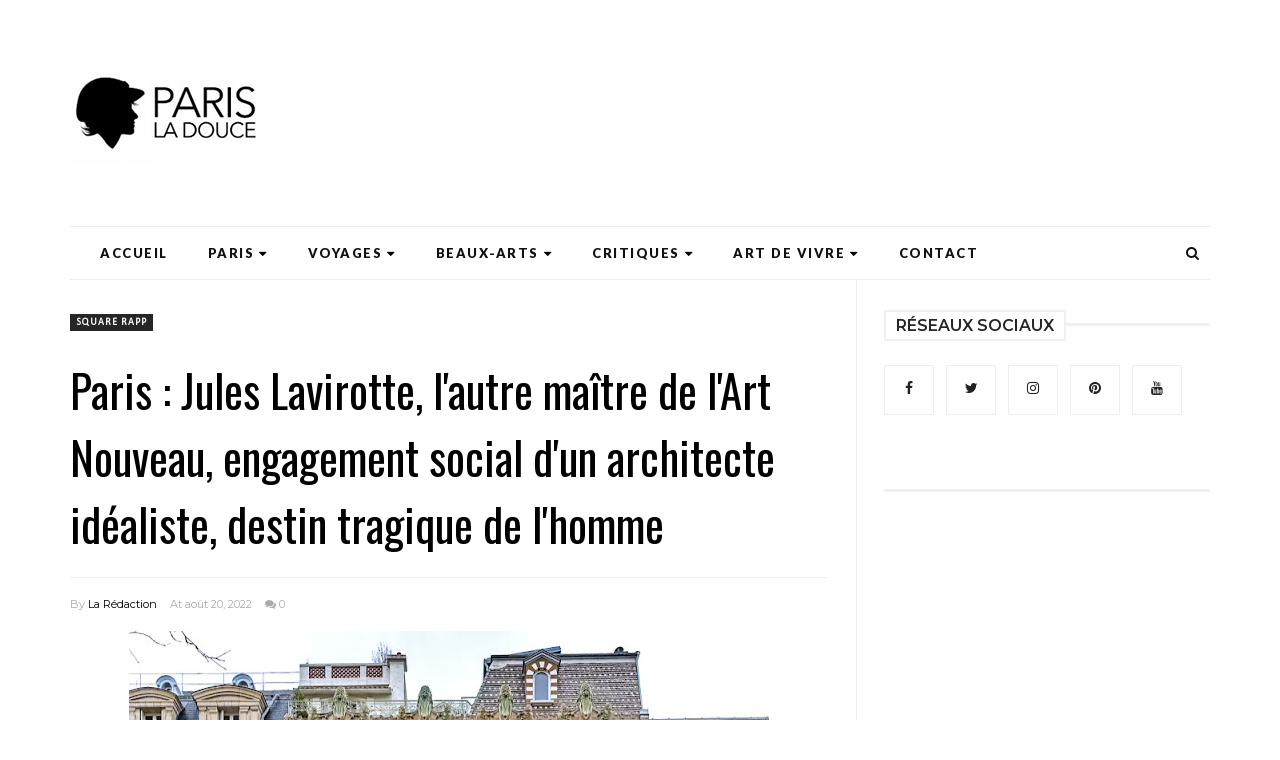

--- FILE ---
content_type: text/html; charset=UTF-8
request_url: https://www.parisladouce.com/2022/08/jules-lavirotte-art-nouveau-architecte.html
body_size: 69285
content:
<!DOCTYPE html>
<html class='v2' dir='ltr' xmlns='http://www.w3.org/1999/xhtml' xmlns:b='http://www.google.com/2005/gml/b' xmlns:data='http://www.google.com/2005/gml/data' xmlns:expr='http://www.google.com/2005/gml/expr' xmlns:og='https://ogp.me/ns#'>
<head prefix='og: https://ogp.me/ns# fb: https://graph.facebook.com/schema/og/ article: https://graph.facebook.com/schema/og/article'>
<link href='https://www.blogger.com/static/v1/widgets/335934321-css_bundle_v2.css' rel='stylesheet' type='text/css'/>
<meta charset='utf-8'/>
<meta content='width=device-width, initial-scale=1, maximum-scale=1' name='viewport'/>
<meta content='text/html; charset=UTF-8' http-equiv='Content-Type'/>
<meta content='blogger' name='generator'/>
<link href='https://www.parisladouce.com/favicon.ico' rel='icon' type='image/x-icon'/>
<link href='https://www.parisladouce.com/2022/08/jules-lavirotte-art-nouveau-architecte.html' rel='canonical'/>
<link rel="alternate" type="application/atom+xml" title="Paris la douce, magazine parisien, culture, sorties, art de vivre - Atom" href="https://www.parisladouce.com/feeds/posts/default" />
<link rel="alternate" type="application/rss+xml" title="Paris la douce, magazine parisien, culture, sorties, art de vivre - RSS" href="https://www.parisladouce.com/feeds/posts/default?alt=rss" />
<link rel="service.post" type="application/atom+xml" title="Paris la douce, magazine parisien, culture, sorties, art de vivre - Atom" href="https://www.blogger.com/feeds/6010707978056223064/posts/default" />

<link rel="alternate" type="application/atom+xml" title="Paris la douce, magazine parisien, culture, sorties, art de vivre - Atom" href="https://www.parisladouce.com/feeds/3404391545750591004/comments/default" />
<!--Can't find substitution for tag [blog.ieCssRetrofitLinks]-->
<link href='https://blogger.googleusercontent.com/img/b/R29vZ2xl/AVvXsEg65lOJCkpVOgOgT1ooPxTSHNfrQDXwoLnNWRkXUq2Fw17jlUPobIWq7RmVuTtSkOeLBAXcVakUcGoElbFvEXbX_d27Igb40Jlvsir8TCKNpJJlwInMylV14ik0sWNBssK-F4dYUc0_MtX8Q6wSYl83-W2ZvmQnjFV5XbjL2-nkH3JdDEz61FSOP35g/w640-h428/jules-lavirotte-architecture-art-nouveau-paris1.JPG' rel='image_src'/>
<meta content='https://www.parisladouce.com/2022/08/jules-lavirotte-art-nouveau-architecte.html' property='og:url'/>
<meta content='Paris : Jules Lavirotte, l&#39;autre maître de l&#39;Art Nouveau, engagement social d&#39;un architecte idéaliste, destin tragique de l&#39;homme  ' property='og:title'/>
<meta content='  Jules Lavirotte  (1864-1929), chantre d’un Art Nouveau symboliste dans la lignée du Modern Style, a connu un destin plus contrasté que son...' property='og:description'/>
<meta content='https://blogger.googleusercontent.com/img/b/R29vZ2xl/AVvXsEg65lOJCkpVOgOgT1ooPxTSHNfrQDXwoLnNWRkXUq2Fw17jlUPobIWq7RmVuTtSkOeLBAXcVakUcGoElbFvEXbX_d27Igb40Jlvsir8TCKNpJJlwInMylV14ik0sWNBssK-F4dYUc0_MtX8Q6wSYl83-W2ZvmQnjFV5XbjL2-nkH3JdDEz61FSOP35g/w1200-h630-p-k-no-nu/jules-lavirotte-architecture-art-nouveau-paris1.JPG' property='og:image'/>
<meta content='blogger' name='generator'/>
<meta content='Paris la douce, magazine parisien, culture, sorties, art de vivre' property='og:site_name'/>
<meta content='Paris : Jules Lavirotte, l&#39;autre maître de l&#39;Art Nouveau, engagement social d&#39;un architecte idéaliste, destin tragique de l&#39;homme  ' property='og:title'/>
<meta content='article' property='og:type'/>
<meta content='' name='description'/>
<meta content='' property='og:description'/>
<meta content='https://www.parisladouce.com/2022/08/jules-lavirotte-art-nouveau-architecte.html' property='og:url'/>
<meta content='https://blogger.googleusercontent.com/img/b/R29vZ2xl/AVvXsEg65lOJCkpVOgOgT1ooPxTSHNfrQDXwoLnNWRkXUq2Fw17jlUPobIWq7RmVuTtSkOeLBAXcVakUcGoElbFvEXbX_d27Igb40Jlvsir8TCKNpJJlwInMylV14ik0sWNBssK-F4dYUc0_MtX8Q6wSYl83-W2ZvmQnjFV5XbjL2-nkH3JdDEz61FSOP35g/s72-w640-c-h428/jules-lavirotte-architecture-art-nouveau-paris1.JPG' height='200px' itemprop='image' property='og:image' width='300px'/>
<meta content='300' property='og:image:width'/>
<meta content='200' property='og:image:height'/>
<meta content='facebook admins' property='fb:admins'/>
<meta content='facebook app id' property='fb:app_id'/>
<meta content='en_US' property='og:locale'/>
<meta content='en_GB' property='og:locale:alternate'/>
<meta content='hi_IN' property='og:locale:alternate'/>
<link href='https://fonts.googleapis.com/css?family=Open+Sans:400' rel='stylesheet'/>
<link href='https://fonts.googleapis.com/css?family=Montserrat:400,600,700' rel='stylesheet' type='text/css'/>
<link href='https://fonts.googleapis.com/css?family=Lato:300,400,500,600,800,900' rel='stylesheet' type='text/css'/>
<link href='//cdn.jsdelivr.net/jquery.slick/1.4.1/slick-theme.css' rel='stylesheet' type='text/css'/>
<script src='//code.jquery.com/jquery-latest.min.js'></script>
<link href='https://maxcdn.bootstrapcdn.com/font-awesome/4.7.0/css/font-awesome.min.css' rel='stylesheet'/>
<title>
Paris : Jules Lavirotte, l'autre maître de l'Art Nouveau, engagement social d'un architecte idéaliste, destin tragique de l'homme  
        - 
        Paris la douce, magazine parisien, culture, sorties, art de vivre
</title>
<style type='text/css'>@font-face{font-family:'Calibri';font-style:normal;font-weight:400;font-display:swap;src:url(//fonts.gstatic.com/l/font?kit=J7afnpV-BGlaFfdAhLEY67FIEjg&skey=a1029226f80653a8&v=v15)format('woff2');unicode-range:U+0000-00FF,U+0131,U+0152-0153,U+02BB-02BC,U+02C6,U+02DA,U+02DC,U+0304,U+0308,U+0329,U+2000-206F,U+20AC,U+2122,U+2191,U+2193,U+2212,U+2215,U+FEFF,U+FFFD;}@font-face{font-family:'Oswald';font-style:normal;font-weight:400;font-display:swap;src:url(//fonts.gstatic.com/s/oswald/v57/TK3_WkUHHAIjg75cFRf3bXL8LICs1_FvsUtiZSSUhiCXABTV.woff2)format('woff2');unicode-range:U+0460-052F,U+1C80-1C8A,U+20B4,U+2DE0-2DFF,U+A640-A69F,U+FE2E-FE2F;}@font-face{font-family:'Oswald';font-style:normal;font-weight:400;font-display:swap;src:url(//fonts.gstatic.com/s/oswald/v57/TK3_WkUHHAIjg75cFRf3bXL8LICs1_FvsUJiZSSUhiCXABTV.woff2)format('woff2');unicode-range:U+0301,U+0400-045F,U+0490-0491,U+04B0-04B1,U+2116;}@font-face{font-family:'Oswald';font-style:normal;font-weight:400;font-display:swap;src:url(//fonts.gstatic.com/s/oswald/v57/TK3_WkUHHAIjg75cFRf3bXL8LICs1_FvsUliZSSUhiCXABTV.woff2)format('woff2');unicode-range:U+0102-0103,U+0110-0111,U+0128-0129,U+0168-0169,U+01A0-01A1,U+01AF-01B0,U+0300-0301,U+0303-0304,U+0308-0309,U+0323,U+0329,U+1EA0-1EF9,U+20AB;}@font-face{font-family:'Oswald';font-style:normal;font-weight:400;font-display:swap;src:url(//fonts.gstatic.com/s/oswald/v57/TK3_WkUHHAIjg75cFRf3bXL8LICs1_FvsUhiZSSUhiCXABTV.woff2)format('woff2');unicode-range:U+0100-02BA,U+02BD-02C5,U+02C7-02CC,U+02CE-02D7,U+02DD-02FF,U+0304,U+0308,U+0329,U+1D00-1DBF,U+1E00-1E9F,U+1EF2-1EFF,U+2020,U+20A0-20AB,U+20AD-20C0,U+2113,U+2C60-2C7F,U+A720-A7FF;}@font-face{font-family:'Oswald';font-style:normal;font-weight:400;font-display:swap;src:url(//fonts.gstatic.com/s/oswald/v57/TK3_WkUHHAIjg75cFRf3bXL8LICs1_FvsUZiZSSUhiCXAA.woff2)format('woff2');unicode-range:U+0000-00FF,U+0131,U+0152-0153,U+02BB-02BC,U+02C6,U+02DA,U+02DC,U+0304,U+0308,U+0329,U+2000-206F,U+20AC,U+2122,U+2191,U+2193,U+2212,U+2215,U+FEFF,U+FFFD;}</style>
<style id='page-skin-1' type='text/css'><!--
/*
-----------------------------------------------
Template: MeshMag Magazine Blogger Template
Name:  Ceyron Louis
Designer Url - http://www.oddthemes.com
-----------------------------------------------
<Group description="Main Settings" selector="body">
<Variable name="maincolor" description="Main Color" type="color" default="#4C4C4C"/>
<Variable name="headcolor" description="Heading Color" type="color" default="#4C4C4C"/>
<Variable name="linkcolor" description="Link Color" type="color" default="#721a3a"/>
<Variable name="hovercolor" description="Hover Color" type="color" default="#721a3a"/>
</Group>
<Group description="Page Text" selector="body">
<Variable name="body.font" description="Main Font" type="font" default="normal normal 15px 'Lato', sans-serif"/>
<Variable name="heading.font" description="Homepage Heading Font" type="font" default="normal normal 700 25px 'Montserrat', sans-serif"/>
<Variable name="homepage.title.font" description="Homepage Title Font" type="font" default="normal normal 900 25px 'Oswald', sans-serif"/>
<Variable name="homepage.slider.font" description="Homepage Slider Category font" type="font" default="normal normal 400 14px 'Oswald', sans-serif"/>
<Variable name="homepage.slider23.font" description="Homepage Slider title font" type="font" default="normal normal 400 25px 'Oswald', sans-serif"/>
<Variable name="bodytext" description="Text Color" type="color" default="#4C4C4C"/>
</Group>
<Group description="Background Color" selector="body">
<Variable name="mainbg" description="Main Background Color" type="color" default="#ffffff"/>
<Variable name="topbg" description="TopBar Background Color" type="color" default="#ffffff"/>
<Variable name="topicon" description="Top Social Icon" type="color" default="#4C4C4C"/>
<Variable name="tophovericon" description="Top Social Hover Icon" type="color" default="#f27684"/>
</Group>
<Group description="Menu Area" selector=".fixedheader">
<Variable name="topbartext" description="Top Bar Text Color" type="color" default="#4C4C4C"/>
<Variable name="dropbg" description="DropDown Background Color" type="color" default="#ffffff"/>
<Variable name="dropbgtext" description="DropDown Text Color" type="color" default="#721a3a"/>
<Variable name="droptexthover" description="DropDown Text Hover Color" type="color" default="#721a3a"/>
<Variable name="menu.font" description="Menu Font" type="font" default="normal normal 16px 'Lato', sans-serif"/>
</Group>
<Group description="Sidebar Setting" selector="#sidebar-wrapper">
<Variable name="sidebar.font" description="Font" type="font"
default="normal normal 18px 'Open Sans', sans-serif"/>
<Variable name="sidebarheadtext" description="Heading Text Color" type="color" default="#4C4C4C"/>
<Variable name="sidebarbg" description="Background Color" type="color" default="#ffffff"/>
<Variable name="sidebartext" description="Text Color" type="color" default="#4C4C4C"/>
</Group>
<Group description="Footer Settings" selector="body">
<Variable name="footerbgcolor" description="Footer Background Color" type="color" default="#1C1C1C"/>
<Variable name="footerlinkcolor" description="Footer Link Color" type="color" default="#ffffff"/>
<Variable name="footertextcolor" description="Footer Text Color" type="color" default="#ffffff"/>
</Group>
*/
html, body, div, span, applet, object, iframe, h1, h2, h3, h4, h5, h6, p, blockquote, pre, a, abbr, acronym, address, big, cite, code, del, dfn, em, img, ins, kbd, q, s, samp, small, strike, strong, sub, sup, tt, var, b, u, i, center, dl, dt, dd, ol, ul, li, fieldset, form, label, legend, table, caption, tbody, tfoot, thead, tr, th, td, article, aside, canvas, details, embed, figure, figcaption, footer, header, hgroup, menu, nav, output, ruby, section, summary, time, mark, audio, video {
border: 0;
padding:0;
font-size: 100%;
font: inherit;
vertical-align: baseline;
}
body#layout .navbar {
display: none;
}
body#layout{width:990px;}
body#layout div#pages-top {
float: left;
}body#layout div#top-share-buttons {
display: inline-block;
}body#layout .le_social {
float: right;
}
body#layout div#header {
float: left;
}
body#layout div.banner.has-dots {
margin-top: -435px;
}
body#layout .footer-widgets .section {
width: 20%;
display: inline-block;
}
body#layout div.widget{margin-top:20px;}
article, aside, details, figcaption, figure, footer, header, hgroup, menu, nav, section { display: block }
ol, ul { list-style: none }
blockquote, q { quotes: none }
blockquote:before, q:before {
content: '';
content: none;
}
article, aside, details, figcaption, figure, footer, header, hgroup, menu, nav, section { display: block }
.picfooter ol, .picfooter ul { list-style: none }
blockquote, q { quotes: none }
blockquote:before, q:before {
content: '';
content: none;
}
table {
border-collapse: collapse;
border-spacing: 0;
}
:focus { outline: 0 }
a:link { -webkit-tap-highlight-color: #FF5E99 }
video, object, embed {
max-width: 100%;
}
iframe { max-width: 100% }
blockquote {
width: 93%;
font: normal normal 17px Calibri;
padding: 15px 10px 20px 27px;
position: relative;
margin-top: 25px;
margin-bottom: 10px;
background: #f0f0f0;
text-align: center;
}
blockquote:before {
position: absolute;
content: '"';
font-size: 40px;
width: 50px;
left: -5px;
font: normal normal 17px Calibri;
}
blockquote p { margin-bottom: 10px }
strong, b { font-weight: bold }
em, i, cite {
font: normal normal 17px Calibri;
}
small { font-size: 100% }
figure { margin: 10px 0 }
code, pre {
font: normal normal 17px Calibri;
}
pre {
margin: 5px 0 20px 0;
line-height: 1.3em;
padding: 8px 10px;
overflow: auto;
}
code {
padding: 0 8px;
line-height: 1.5;
}
mark {
padding: 1px 6px;
margin: 0 2px;
color: black;
background: #FFD700;
}
address { margin: 10px 0 }
.item-thumbnail img{
max-width: 9999px;height:auto;
}
.widget,.section {
padding:0;
margin:0
}
.item-thumbnail  {
overflow: hidden;
display: block;
}
.item .widget  {
overflow: hidden;
display: block;
}
.Attribution {
display: none
}
.navbar .widget {
display: none! important
}
body#layout div#box19{
overflow:visible;
}
body#layout .wrapping {
width: 65%;
float: left;
}
body#layout .bslider{
overflow:visible;
float:right;
width:590px;
}
body#layout #outer-wrapper {
width: 970px;
}
body{background:#fff;}
body {
color:#777;
margin:0;
}
a {
color:#222;
text-decoration:none;
}
a:link {
color:#222;
text-decoration:none;
}
a:hover {
color:#262626;
text-decoration:none;
}
/* Slider */
.slick-slider
{
margin-bottom:0px;
position: relative;
display: block;
-moz-box-sizing: border-box;
box-sizing: border-box;
-webkit-user-select: none;
-moz-user-select: none;
-ms-user-select: none;
user-select: none;
-webkit-touch-callout: none;
-khtml-user-select: none;
-ms-touch-action: pan-y;
touch-action: pan-y;
-webkit-tap-highlight-color: transparent;
}
.slick-list
{
position: relative;
display: block;
overflow: hidden;
margin: 0;
padding: 0;
}
.slick-list:focus
{
outline: none;
}
.slick-list.dragging
{
cursor: pointer;
cursor: hand;
}
.slick-slider .slick-track,
.slick-slider .slick-list
{
-webkit-transform: translate3d(0, 0, 0);
-moz-transform: translate3d(0, 0, 0);
-ms-transform: translate3d(0, 0, 0);
-o-transform: translate3d(0, 0, 0);
transform: translate3d(0, 0, 0);
}
.slick-track
{
position: relative;
top: 0;
left: 0;
display: block;
}
.slick-track:before,
.slick-track:after
{
display: table;
content: '';
}
.slick-track:after
{
clear: both;
}
.slick-loading .slick-track
{
visibility: hidden;
}
.slick-slide
{
display: none;
float: left;
height: 100%;
min-height: 1px;
}
[dir='rtl'] .slick-slide
{
float: right;
}
.slick-slide img
{
display: block;width:100%;height:432px;
}
.slick-slide.slick-loading img
{
display: none;
}
.slick-slide.dragging img
{
pointer-events: none;
}
.slick-initialized .slick-slide
{
display: block;
}
.slick-loading .slick-slide
{
visibility: hidden;
}
.slick-vertical .slick-slide
{
display: block;
height: auto;
border: 1px solid transparent;
}
.slick-arrow.slick-hidden {
display: none;
}
.slick-next{right:25px;}
.slick-prev {
margin-right: 8px;
left:25px;
}
.slick-prev, .slick-next {
top: 50%;
z-index:999;
width: 40px;
border:1px solid #fff;
height: 40px;
border-radius:50%;
-o-border-radius:50%;
-moz-border-radius:50%;
-webkit-border-radius:50%;
}
.slick-prev:before, .slick-next:before{opacity:1;}
.slick-prev:before {
content: '\f104';
font-family: fontAwesome;color: #fff;text-align: center;
display: block;
line-height: 1.2;
}
.slick-next:before {
content: '\f105';
font-family: fontAwesome;color: #fff;text-align: center;
display: block;
line-height: 1.2;
}
.slickslider .item-title a {
font: normal normal 25px Oswald;
padding: 0 0px;
color:#721a3a;
font-size:15px;
}
.slickslider .item-wrap-inner{position:relative;}
.slickslider .item-info {
width:100%;font-size: 12px;
text-align:center;
}
#head-wrapper23 {
display: table;
clear: both;
margin:0 auto;width:100%;
background-color: #fff;
}
.item-title {
padding: 10px 0 4px 0;
}
#sidebar-wrapper{background:#fff;}
#content-wrapper{background:#fff;}
#wrap2{background:#fff;}
#head-inner {
background-position: center;
margin-left: auto;
margin-right: auto;
}
#header {
max-width: 350px;
text-align: left;
padding: 15px 0;
display:table-cell;
vertical-align:middle;
}
#header2 {
display: table-cell;
vertical-align: middle;
width: 728px;
text-align: right;
}
.widget-content.popular-posts ul {
list-style: none;
}
#header h1 {
margin:5px 5px 0;
padding:10px 20px 5px 18px;
text-transform:none;
font: normal normal 17px Calibri;
color: #000;
}
#header a {
color:#721a3a;
text-decoration:none;
}
#header a:hover {
color:#721a3a;
}
#header .description {
margin:0;
padding:0;
max-width:400px;
text-transform:none;
line-height: .4em;
font:normal 13px Lato;
color: #000;
}
#outer-wrapper {
width: 1140px;
margin:0 auto;
padding:0px 20px 0px 20px;
text-align:left;
font:normal 14px Lato;
background:#fff;
}
div#sidebar.sidebar.section div.widget-content.popular-posts>ul>li>a {
color: #474747;
font-style: normal;
}
#sidebar-wrapper {
width: 30%;
float: right;
word-wrap: break-word;
padding-top: 30px;padding-left: 16px;
}
h2.date-header {
display:none;
}
.post {
margin:0 0 20px 0;
font:normal normal 17px Calibri;
color:#555;
}
.post h2 {
margin:15px 0 10px 0;
padding:0 0 4px;
font: normal normal 17px Calibri;
line-height:1.4em;
font-weight:900;
color:#262626;
}
.post-body.entry-content span {
font: normal normal 17px Calibri!important;
line-height: 21px!important;
letter-spacing: 0.3px!important;
}
.post h2 a, .post h2 a:visited, .post h2 strong {
display:block;
display:block;
text-decoration:none;
}
.post-body {
}
.post-body blockquote {
line-height:1.3em;
}
.post-footer {
}
.comment-link {
}
.post img, table.tr-caption-container {
margin: 0 0 20px;
}
.tr-caption-container img {
border: none;
padding: 0;
}
.post blockquote {
}
.post blockquote p {
}
.post-meta{
font: normal normal 17px Calibri;
color: #000;
font-size:16px;
}
.post-meta a{
color: #aaa;
text-decoration:none;
}
.post-meta a:hover {
color: #721a3a;
}
.showpageOf {
display: none;
}
.showpagePoint {
padding: 10px 14px;
background: #222;
float: left;
color: #fff;
font-size: 14px;
font-weight: bold;
}
.showpage a, .showpageNum a {
padding: 10px 14px;
background: #990000;
color:#721a3a;
font-size: 14px;
font-weight: bold;
text-decoration: none;
}
.showpage a:hover {
background: #222;
color:#721a3a;
}
.showpageNum a:hover {
background: #222;
color:#721a3a
}
.showpageArea {
text-align:center;
}
#comments{
font-size:13px;
margin:0;
}
#comments h4{display:block;line-height:35px;text-transform:uppercase;}
#comments h4,.comments .comment-header,.comments .comment-thread.inline-thread .comment{position:relative}
#comments h4,.comments .user a,.comments .continue a{font-size:14px}
#comments h4,.comments .continue a{font-weight:normal;color:#721a3a}
#comments .avatar-image-container img{border:0}
.comment-thread{color:#111}
.comment-thread a{color:#721a3a}
.comment-thread ol{margin:0 0 20px}
.comment-thread .comment-content a,.comments .user a,.comments .comment-thread.inline-thread .user a{color:#721a3a;}
.comments .avatar-image-container,.comments .avatar-image-container img{
width:48px;
max-width:48px;
height:48px;
max-height:48px
}
.comments .comment-block,.comments .comments-content .comment-replies,.comments .comment-replybox-single{
margin-left:60px
}
.comments .comment-block,.comments .comment-thread.inline-thread .comment{
border:1px solid #ddd;
background:#fff;
padding:10px
}
.comments .comments-content .comment{
margin:15px 0 0;
padding:0;
width:100%;
line-height:1em
}
.comments .comments-content .icon.blog-author{
position:absolute;
top:-12px;
right:-12px;
margin:0;
background-image: url(https://blogger.googleusercontent.com/img/b/R29vZ2xl/AVvXsEju6gHKGuEgfe2zPlL2SX3vBEuOucwPgTFa8lMlGEoEqODsxifGXyOWEATGnx3Fm8erSETeyybMffNQa9c95XHRRrXuzG4jvGxF6CqH3o5BDlrE1Se68Cp6lYbx5GEG4vciONL-3tlGx_-i/s1600/comment-author.png);
width:36px;
height:36px
}
.comments .comments-content .inline-thread{padding:0 0 0 20px}
.comments .comments-content .comment-replies{margin-top:0}
.comments .comment-content{padding:5px 0;line-height:1.4em}
.comments .comment-thread.inline-thread{
border-left:1px solid #ddd;
background:transparent
}
.comments .comment-thread.inline-thread .comment{width:auto}
.comments .comment-thread.inline-thread .comment:after{
content:"";
position:absolute;
top:10px;
left:-20px;
border-top:1px solid #ddd;
width:10px;height:0px
}
.comments .comment-thread.inline-thread .comment .comment-block{
border:0;
background:transparent;
padding:0
}
.comments .comment-thread.inline-thread .comment-block{margin-left:48px}
.comments .comment-thread.inline-thread .user a{font-size:13px}
.comments .comment-thread.inline-thread .avatar-image-container,.comments .comment-thread.inline-thread .avatar-image-container img{
width:36px;
max-width:36px;
height:36px;
max-height:36px
}
.comments .continue{border-top:0;width:100%}
.comments .continue a{padding:10px 0;text-align:center}
.comment .continue{display:none}
#comment-editor{width:100%!important}
.comment-form{width:100%;max-width:100%}
.comments .comments-content .loadmore,.comments .comments-content {margin:0}
#blog-pager-newer-link {
float: left;
}
#blog-pager-older-link {
float: right;
}
#blog-pager {
text-align: center;
padding:20px;
margin-bottom:-25px;
}
div#blog-pager {
text-transform: uppercase;
font-size: 14px;
font-weight: 600;
letter-spacing: 1px;
}
.blog-posts.hfeed {
margin-bottom: 30px;
}
.feed-links {
display:none;
}
.sidebar {
line-height: 1.3em;
}
/* list */
ol{list-style:decimal outside
}
ul{list-style:disc outside
}
li{margin:.5em 0
}
dt{font-weight:bold
}
dd{margin:0 0 .5em 2em
}
.sidebar ul {
padding: 0;
margin: 0;
list-style: none;
}
.sidebar li {
display: block;
}
.Label li{
line-height: 32px;
font: normal normal 17px Calibri;
margin: 8px 0;
}
.Label li:hover{
color:#721a3a;
}
.sidebar .widget, .main .widget {
margin:0 0 1.5em;
padding:0 0 1.5em;
}
.main .Blog {
border-bottom-width: 0;
}
.cloud-label-widget-content {
float:left;
margin-bottom:8px;
padding:0px 0px 0px 0px;
border:0;
}
.cloud-label-widget-content li, .cloud-label-widget-content a {
background: #8B8B8B;
border: 1px solid #DFDFDF;
color: #721a3a;
float: left;
font: normal normal 17px Calibri;
margin: 4px 4px 0 0;
padding: 7px 7px;
text-decoration: none;
-webkit-transition: all 0.4s ease 0s;
-moz-transition: all 0.4s ease 0s;
-ms-transition: all 0.4s ease 0s;
-o-transition: all 0.4s ease 0s;
transition: all 0.4s ease 0s;
}
.cloud-label-widget-content a:hover {
background: #4A86B8;
color: #721a3a;
border: 1px solid #4A86B8;
}
.status-msg-wrap{
display:none;
}
.BlogArchive #ArchiveList ul li{
list-style: none;
display: block;
padding: 5px 0 5px 15px;
text-decoration: none;
text-shadow: -1px -1px 0 #EEEEEE;
}
#BlogArchive1_ArchiveMenu {
width: 100%;
border: 1px solid #ddd;
background: #eee;
padding: 10px;
}
.FollowByEmail .follow-by-email-inner {
position: relative;
margin-top:10px;
}
.follow-by-email-inner:before {
content: &quot;Enter Your Email and Join Our Email Subscriber List, Its Spam Free Secuer Email System&quot;;
font-size: 13px;
}
.button:hover,a.button:hover,#main-content input[type=&quot;submit&quot;]:hover{background:#444!important;text-decoration:none!important}
.FollowByEmail .follow-by-email-inner .follow-by-email-address {
border: 1px solid #ddd;
border-radius: 0;
-o-border-radius: 0;
-moz-border-radius: 0;
-webkit-border-radius: 0;
font-size: 13px;
height: 30px;
padding-left: 10px;
width: 95%
}
.FollowByEmail .follow-by-email-inner .follow-by-email-submit {
background: #262626;
border: 0 none;
border-radius: 0;
-o-border-radius: 0;
-moz-border-radius: 0;
-webkit-border-radius: 0;
color: #FFF;
cursor: pointer;
font-size: 13px;
height: 35px;
margin: 5px 3px;
width: 70px;
z-index: 0;
}
.FeaturedPost {
font: normal normal 17px Calibri;}
.FeaturedPost h3 {font-weight:400;font-size: 16px;}
.pluginCountButton{min-width: 14px;}
.FollowByEmail .follow-by-email-inner .follow-by-email-submit:hover {
background: #4C4C4C;
}
.container {
background-color: #fff;
width: 100%;
overflow:hidden;
margin: 0 auto;
}
.footer-widgets {
overflow: hidden;
padding: 0px 20px;
margin: 0;
}
.footer-widgets .yinks_narrow {
border-top: 1px solid #eee;
}
.footer-widgets ul li a {
color:#fff;
font: normal normal 25px Oswald;
font-size:14px;
font-weight:600;
}
.footer-widget .widget-content{color:#eee;}
.widget-content {
font: normal normal 17px Calibri;
line-height: 1.5;
color: #5f6569;
}
.label-size {
line-height: 2.5;
}
div#Label3.widget.Label span.label-size>a {
float: left;
background:none;
font-size: 13px !important;
margin: 4px 4px 0 0;
padding: 7px 7px;
text-decoration: none;
-webkit-transition: all 0.4s ease 0s;
-moz-transition: all 0.4s ease 0s;
-ms-transition: all 0.4s ease 0s;
-o-transition: all 0.4s ease 0s;
transition: all 0.4s ease 0s;
border: 1px solid #b1b1b1;
}
div#Label3.widget.Label div.widget-content.cloud-label-widget-content {
margin-top: -15px;
}
div#Label3.widget.Label span.label-size>a:hover {
float: left;
font-size: 13px !important;
margin: 4px 4px 0 0;
padding: 7px 7px;
text-decoration: none;
-webkit-transition: all 0.4s ease 0s;
-moz-transition: all 0.4s ease 0s;
-ms-transition: all 0.4s ease 0s;
-o-transition: all 0.4s ease 0s;
transition: all 0.4s ease 0s;
border: 1px solid #fff;
}
div.f-widget.f-widget-2 div.widget-content.popular-posts>ul>li>a {
color: #eee;
font-style: normal;
}
div.widget-content.popular-posts>ul {
margin-top: -12px;
}
div.widget-content.popular-posts>ul>li>a:hover {
color: #721a3a;
font-style: normal;
}
.textblock h3.postTitle {
padding: 0;
margin: 0;
}
.articles7 span.day{font-size:11px;display:block;}
.footer-widgets h2 {
line-height: 1.2;
font:normal normal 17px Calibri;
color: #fff;
position: relative;
margin-bottom: 40px!important;
text-transform: uppercase!important;
font-size:16px!important;
font-weight:600!important;
z-index:9;
display:inline-block;
background:#101010;
padding-right:10px;
}
.f-widget {
width: 30%;
float: left;
position: relative;
color: #fff;
font:normal normal 17px Calibri;
margin-bottom: 30px;
margin-right: 2.5%;
padding-bottom:20px;
}
.footer-widgets .last {
float: left;
position: relative;
margin-right: 0;
border:none;
overflow:hidden;
}
.footer-widgets .last .widget a {
color:#721a3a;
}
.social-icons{
text-align:center;
}
.social-icons a{
position:relative;
margin:0;
opacity:.7;
}
.social-icons a:hover{ opacity:1;}
.social-icons.icon_24 img{
width:24px;
height:24px;
}
.social-icons.icon_16 img{
width:16px;
height:16px;
}
.social-icons.icon_flat{
float:left;
margin:4px 0 0 0;
}
.social-icons.icon_flat a{
background:url(https://blogger.googleusercontent.com/img/b/R29vZ2xl/AVvXsEi2tSyOq8_tipbYLAX3x2YMhRTp1rFpzuZJrI6WxGYi6gRQJrUvTbuQn6iYEXJjXKd8PXeUaCEQEK-WfqzJAYNrwBU9f5iEbsk6xPZdrtMbjivc9KM3JLs7gDfX2UiMmy92NaETrjXXtcJ_/s1600/social-icons.png) no-repeat top left;
width: 20px;
height: 20px;
}
.social-icons.icon_flat a:hover{ opacity:.6;}
.icon_flat a.google-tieicon{background-position:-38px 1px;}
.icon_flat a.facebook-tieicon{background-position:left 0;}
.icon_flat a.twitter-tieicon{background-position:-76px 1px;}
.icon_flat a.youtube-tieicon{background-position:-38px -82px;}
.icon_flat a.dribbble-tieicon{background-position:-121px -82px;}
.icon_flat a.rss-tieicon{background-position:left -123px;}
.icon_flat a.pinterest-tieicon{background-position:-76px -123px;}
.icon_flat a.instagram-tieicon{background-position:left -209px;}
a.ttip, a.tooldown{display:inline-block;}
.contact-form-button{
border-radius:3x !important;
-o-border-radius: 3x !important;
-moz-border-radius: 3x !important;
-webkit-border-radius: 3x !important;
width:95%;
margin-top:10px;
}
.contact-form-name,.contact-form-email,.contact-form-email-message{
max-width:95%;
margin-bottom:5px;
color:#262626;
}
.contact-form-email:hover,.contact-form-name:hover,.contact-form-email-message:hover{
box-shadow:none
}
input:focus,.contact-form-email-message{
box-shadow:none
}
.contact-form-email-message{
border:none !important;
border-top:0px;
border:0px
}
.contact-form-email, .contact-form-name{
border:none;
background:#fff;
border:none !important;
padding:5px;
}
.contact-form-name, .contact-form-email, .contact-form-email-message{
background:#fff;
padding:5px;
}
.contact-form-button-submit{
background:#990000;
background-color:#990000!important;
border:none !important;
box-shadow:none !important;
border-radius:none !important;
-o-border-radius:none !important;
-moz-border-radius: none !important;
-webkit-border-radius: none !important;
}
.footer-widgets .widget-content {
font:normal normal 17px Calibri;
}
#credit{
position:fixed;
background: #000;
z-index: 9999;
font:normal normal 17px Calibri;
color: #fff;
overflow: hidden;
margin: 0 auto;
clear: both;
line-height: 15px;
bottom: 5px;
right: 5px;
}
#credit:hover{background:#262626;}
.lefts{
text-align: center;
padding: 20px;
color: #fff;
font-size: 14px;
border-top: 1px solid #222;
background-color: #000;
font: normal normal 17px Calibri;
text-transform: uppercase;
letter-spacing: 1px;
}
.lefts a {
color: #262626;
}
#credit a{
color:#721a3a;
text-decoration:none;
}
#credit a:hover{
color:#721a3a;
text-decoration:none
}
div#sidebar-wrapper .popular-posts .item-thumbnail img {
image-rendering: -webkit-optimize-contrast;
margin: 0 5px 0 0;
width: 120px;
height: auto;
}
.popular-posts dd {
border-bottom: 1px solid #eee;
padding: 8px 0 4px;
}
#menu{
background: #e0e0e0;
color: #999;
height: 44px;
z-index:9;
width:1140px;
margin:0 auto;
border-bottom: 2px solid #BBB;
}
#menu ul,#menu li{margin:0 auto;padding:0 0;list-style:none}
#menu ul{height:50px;width:1180px}
#menu li{float:left;display:inline;position:relative;font:normal normal 17px Calibri;
text-transform: uppercase;}
#menu a{display: block;
line-height: 44px;
padding: 0 19.5px;
text-decoration: none;
color: #721a3a;
}
#menu li a:hover{
background: #C8C8C8;
}
li.home a{background:#C8C8C8;}
#menu label{font:bold 30px Lato;display:none;width:35px;height:36px;line-height:36px;text-align:center}
#menu label span{font-size:16px;position:absolute;left:35px}
#menu ul.menus{
height: auto;
overflow: hidden;
width: 190px;
background: #c8c8c8;
position: absolute;
z-index: 999;
display: none;
}
#menu ul.menus li{
display: block;
width: 100%;
font:bold 12px Lato;
text-transform: none;
text-shadow: none;
}
#menu ul.menus a{
color: #721a3a;
line-height: 35px;
}
#menu li:hover ul.menus{display:block}
#menu ul.menus a:hover{
background: #B7B7B7;
color: #721a3a;
-webkit-transition: all .1s ease-in-out;
-moz-transition: all .1s ease-in-out;
-ms-transition: all .1s ease-in-out;
-o-transition: all .1s ease-in-out;
transition: all .1s ease-in-out;
}
@media screen and (max-width: 800px){
#menu{position:relative}
#menu ul{background:#111;position:absolute;top:100%;right:0;left:0;z-index:3;height:auto;display:none}
#menu ul.menus{width:100%;position:static;padding-left:20px}
#menu li{display:block;float:none;width:auto; font:normal 0.8em Lato;}
}
.headline-wrapper{
background: #111;
width: 100%;
color: #fff;
margin: 0 auto;
}
.headline ul li ul li a {
color: #000;
}
.headline{
max-width: 1140px;
line-height: 30px;
text-align: right;
font:normal normal 17px Calibri;
color: #fff;
text-transform: none;
clear: both;
margin: 0 auto;
padding: 0 20px;
}
.headline a{
color: #fff;
font-size: 14px;
font-weight: normal;
text-decoration: none;
margin:0 2px;
}
.headline a:hover{
color: #721a3a;
text-decoration: none
}
.headline-left{
float:left;
width:73%;
padding:8px 0 0;
position:relative;
overflow:hidden;
}
.part23 .cont.topLists figure{width: 300px;
float: left;
position: relative;
height: 190px;}
.part23 .cont.topLists figure {
width: 300px;
float: left;
position: relative;
height: 199px;
top: 10px;
margin:0;
}
.part23 .topListimages {
height: 189px;
overflow: hidden;
text-align: center;
margin-bottom: 10px;
}
.part23 .part2 {
width: 300px;
float: left;
margin-top: 0px;
margin-bottom: 10px;
}
.part23 .toptext a {
color: #721a3a;}
.part23 .toptext{width: 290px;
text-align: left;
position: relative;
top: -57px;
left: 5px;
background: rgba(0, 0, 0, 0.17);
/* color: #fff; */
padding-left: 5px;}
.part23 {
width: 26.5%;
float: left;
/* margin-top: 15px; */
/* margin-bottom: 10px; */
margin-left: 12px;
}
.cont.topLists{
margin-top:0px;
}
.cont.topLists .topimages .images{ margin:10px 0;}
.toptext{ width:300px; text-align:left; }
.toptext a{ font: 900 16px Lato , sans-serif; color:#721a3a;}
figure figcaption .toptext a span{font:normal 14px Lato, Arial, sans-serif !important;}
.topimages{padding-bottom:4px; margin-bottom:0px;}
.topListimages{ height:160px; overflow:hidden; text-align:center; margin-bottom:10px;}
.topListimages a { display:block; margin:0 auto;}
.author{ margin-top:3px; text-align:center; font:10px Lato, Helvetica, sans-serif;}
.author a{color:#721a3a; font-weight:normal;}
.author span{color:#9f9f9f;}
.topimages .author a{color:#721a3a;}
.cont.topLists figure{width:300px; float:left; position:relative;}
img.cover {
display:inline;
position:relative;
left:0;
top:9px;
right:0;
bottom:0;
opacity:1;
filter:progid:DXImageTransform.Microsoft.Alpha(Opacity=100);
-webkit-transition: all 0.3s ease-out;    /* Saf3.2+, Chrome */
-moz-transition: all 0.3s ease-out;  /* FF4+ */
-ms-transition: all 0.3s ease-out;  /* IE10 */
-o-transition: all 0.3s ease-out;  /* Opera 10.5+ */
transition: all 0.3s ease-out;
}
img.cover:hover {
-webkit-transform: scale(1.2);
-moz-transform: scale(1.2);
-o-transform: scale(1.2);
-ms-transform: scale(1.2);
transform: scale(1.2);
opacity: 0.9;
}
.latestpost{
font:normal normal 17px Calibri;
overflow:hidden;
color:#000;
margin-bottom:40px;
}
.latestpost h4{
position: relative;
color: #262626;
text-transform: uppercase;
font:normal normal 17px Calibri;
}
}
.latestpost h4 a{
color:#721a3a;
background:#fff;
padding: 0px 10px 0px 10px;
margin-left: 20px;
}
#sidebar-wrapper .title{
position:relative;
}
.latestpost >div{text-align:center;
display: block;
}
.latestpost .title{
margin-bottom: 0;
padding: 6px;
}
#box19 {
width:100%;
padding: 3px 0px 5px 0px;
overflow: hidden;
}
.latestpost h4{    color: #262626;}
.yinks{
width: 820px;
overflow:hidden;
margin:5px 0;
padding:0
}
.yinks .left{
float:left;
font:normal normal 17px Calibri;
padding:10px 0
}
.yinks .right{
float:right;
font-size: 12px;
padding:10px 5px
}
.yinks_wide .thumb{
width:100%;
position:relative;
}
.yinks_wide img{
display:block;
width:100%;
min-height:220px;
}
.yinks_narrow{
width: 100%;
margin-bottom: 10px;
}
.yinks_narrow .thumb:nth-child(2){margin-right:0;}
.yinks_narrow .featuredTitle{
font: normal normal 25px Oswald;
color: #721a3a;
padding: 15px 0;
line-height:20px;
margin: 0px 0;
transition: .2s;
-webkit-transition: .2s;
-moz-transition: .2s;
-o-transition: .2s;
}
.yinks_narrow .featuredTitle a:hover{
color:#721a3a;
}
.yinks_wide .featuredPostMeta{
float:right
}
.yinks h2 a,.yinks h2 a:visited{
color:#262626;
}
.yinks_narrow .featuredTitle a{
color:#721a3a;
}
.yinks1{
width: 100%;
overflow:hidden;
margin: 0;
padding:0
}
.yinks_narrow.right span.day {
color: #aaa!important;
}
.yinks1_wide{
width:100%;
}
.yinks1_wide .thumb{
padding-bottom:5px;
}
.yinks1_wide img{
display:block
}
.yinks1_narrow{
width:390px;
padding-bottom:6px
}
.yinks1_narrow .thumb{
float:left;
margin-right:7px;
}
.yinks1_narrow .featuredTitle{
font:normal 16px Lato;
color:#262626
}
.yinks1_narrow .featuredTitle a:hover{
color:#721a3a;
}
.yinks1_wide .featuredPostMeta{
float:left;
}
.yinks1 h2 a,.yinks1 h2 a:visited{
color:#262626;
}
.yinks1_narrow .featuredTitle a{
color:#721a3a;
}
.news_imagez {
margin-bottom:20px;
}
.news_imagez .news_imagez_list {
overflow: hidden;
margin-right:-13px;
}
.news_imagez .news_imagez_list li {
float: left;
margin-right: 9px;
margin-bottom: 9px;width:268px; height:160px;
list-style:none;
overflow:hidden;
}
.news_imagez .news_imagez_list li a {
display: block;
}
.news_imagez .news_imagez_list li img {
padding: 0px;
border: 0px solid #eee;
}
.news_imagez .news_imagez_list li img {
width: 267px;
height: auto;
max-height: 160px;
min-height: 160px;
}
.box6{
width: 820px;
}
.box6 h2{
padding: 0px 0;
border-bottom: 2px solid #c5c5c5;
margin-left: 0px;
position: relative;
color: #262626;
text-transform: uppercase;
font: normal normal 17px Calibri;
}
.crosscol h2{
padding: 0px 0;
margin-left: 0px;
position: relative;
color: #262626;
text-align: left;
text-transform: uppercase;
font: normal normal 17px Calibri;
}
.lb-overlay-wrapper {
background: #f8f9f5;
border: 5px solid #f4f5f1;
border-radius: 5px;
-o-border-radius:none !important;
-moz-border-radius: none !important;
-webkit-border-radius: none !important;
margin-bottom: 30px;
position: relative;
text-align: center;
}
.error-404-title {
color: #4d4d4d;
text-align: center;
padding: 30px 0px 38px 0px ;
/* responsive phone */
}
@media (max-width: 767px) {
.error-404-title {
font-size: 30px;
line-height: 40px;
}
}
.error-404-sub-title {
line-height: 30px;
color: #a6a6a6;
text-align: center;
padding: 0 0 40px 0;
}
.error-404-sub-sub-title {
text-align: center;
margin-bottom: 70px;
}
.error-404-sub-sub-title a {
color: #721a3a;
padding: 7px 14px 8px 14px;
margin-left: 10px;
background-color: #262626;
}
.error-404-sub-sub-title a:hover {
color: #721a3a;
background-color: #555555;
text-decoration: none !important;
}
.error-404-head {
text-align: center;
}
.block-grid-1{
color:#262626;
margin-top:10px;
padding-top:15px;
list-style:none;
}
#related-posts{
position:relative;
}
#related-posts h5,.author-wrap h5,#comments h4{
position:relative;
text-transform: uppercase;
padding: 0 0 12px 0;
font: normal normal 25px Oswald;
font-size: 19px;
}
#related-posts .related_img {
padding:0px;
width:195px;
height:120px;
}
#related-posts .related_img:hover{
opacity:.7;
filter:alpha(opacity=70);
-moz-opacity:.7;
-khtml-opacity:.7;
}
a {
text-decoration: inherit;color:initial;
}
.block-grid-1{
font-size:14px;
color:#262626;
font-family:Lato;
margin-top:0;
padding-top:5px;
list-style:none;
}
body{overflow-x:hidden;margin:0;background:#fff;}
.bslider{
width:620px;
float:right;
margin-top:1px;
}
@media screen and (max-width:1024px) and (min-width:768px) {
#menu a {
padding: 0 6px;}
#header, #header .description{
float:none;
text-align:center;
margin:0 auto;
}
#header2{
max-width:100%;
text-align:center;
float:none;
margin:0 auto;
padding:10px 0;
}
#header h1{
margin:0;
padding:0;
}
.headline-left{
max-width:40%;
}
#menu, #menu ul{
width:860px;
}
#outer-wrapper {
max-width: 820px;
margim-bottom:40px;
}
#sidebar-wrapper{
width:100%;max-width:100%;
float:left;
}
.container, #credit {
}
.footer-widgets .last{width:21%;}
}
@media only screen and (max-width:768px){
#header, #header .description{
float:none;
text-align:center;
margin:0 auto;
}
#header2{
max-width:100%;
text-align:center;
float:none;
margin:0 auto;
padding:10px 0;
}
img#add {
margin-left: -54px;
}
.headline-left{
max-width:38%;
}
#menu, #menu ul{
width:660px;
}
#outer-wrapper {
max-width: 620px;
}
#main-wrapper{
width:100%;
}
.post img{
width:100%;
height:auto;
float:left;
}
.container, #credit {
}
.bslider{
float:left;
}
#thumb-wrapper{
width:400px;
margin:0 auto;
}
.yinks{
width:400px;
margin:0 auto;
}
}
@media only screen and (max-width:600px){
.f-widget{width:46%;}
#add{display:none;}
#header, #header .description{
float:none;
text-align:center;
margin:0 auto;
}
#header2{
max-width:460px;
text-align:center;
float:none;
margin:0 auto;
padding:10px 0;
}
.headline-left{
max-width:100%;
}
#menu, #menu ul{
width:500px;
}
#outer-wrapper {
max-width: 460px;
}
#main-wrapper{
width:460px;max-width:460px;
padding:0;
margin:0;
}
#thumb-wrapper {
max-width:400px;
margin:0 auto;
}
.container, #credit {
}
.bslider{
float:left;
width:460px;
}
#box19{
width:100%;}
.box6{
width:400px;max-width:400px;
}
.yinks{
max-width:400px;
}
.footer-widgets .last {
width:42%;
}
#credit .left, #credit .right{
width:100%;
float:none;
text-align:center;
padding:0;
margin:0 auto;
}
.social-icons.icon_flat{
float:none;
text-align:center;
}
}
@media screen and (max-width:480px){
#sidebar-wrapper {
margin-left: 0;
float: left;
}
.f-widget {
width: 100%;
}
.footer-widgets .last {
width: 100%;
}
#header{
padding-bottom:0px;
}
.headline-left{
max-width:50%;
}
#menu, #menu ul{
width:400px;
}
#outer-wrapper {
max-width: 360px;
}
#main-wrapper{
float:left;
width:360px;max-width:360px;
padding:0;
margin:0;
}
.bslider{
width:360px;
}
#thumb-wrapper {
max-width:360px;
margin:0 auto;
}
.container, #credit {
}
.box6{
width:360px;max-width:360px;
float:left;
}
}
@media screen and (max-width:384px){
#header{
max-width:350px;
}
#header h1 {
font-size:30px;
}
#header .description {
}
.headline-left{
max-width:30%;
}
#menu, #menu ul{
width:350px;
}
#outer-wrapper {
max-width: 300px;
}
#main-wrapper{
float:left;
width:310px;max-width:310px;
padding:0;
margin:0;
}
#thumb-wrapper {
max-width:310px;
margin:0 auto;
}
.container, #credit {
}
.footer-widgets h2 {
font-size:12px;
}
.box6{
width:350px;max-width:350px;
float:left;
}
}
/*Flicker Image Gallery
-----------------------------------------------------------------*/
.flickr_plugin {
width: 300px;
}
.flickr_badge_image {
float: left;
height: 55px;
margin: 5px;
width: 55px;
}
.flickr_badge_image a {
display: block;
}
.flickr_badge_image a img {
display: block;
width: 100%;
height: auto;
-webkit-transition: opacity 100ms linear;
-moz-transition: opacity 100ms linear;
-ms-transition: opacity 100ms linear;
-o-transition: opacity 100ms linear;
transition: opacity 100ms linear;
}
.flickr_badge_image a img:hover {
opacity: .7;
}
.d-header {
margin-top: -1px;
}
.ccounter {
margin-top: -1px;
}
.selectnav {
display:none;
}
.ot-top-menu i.fa.fa-caret-down {
font-size: 10px;
}
.le_social {
float: right;
position:relative;
}
.headline-left span {
font-size: 10px;
color: #ccc;
margin-left:30px;
}
.topbar{
padding: 0;
display: block;
background:#fff;
max-width: 1140px;
margin: 0 auto 0px;
clear:both;
line-height:0;
border-top: 1px solid #eee;
border-bottom: 1px solid #eee;
}
ul#navigation li:hover ul {
display: block;
}
div#top-social a {
color: #fff;
display:inline-block;
vertical-align:middle;
text-align: center;
padding: 0 0 0 5px;
line-height: 42px;
}
div#top-social a:hover {
color:#721a3a;
}
#navtop{display:block;height:auto;}
#navtop ul{font-family:montserrat;padding-left:0;font-size:0;text-align:center;position:relative;z-index:9999;background:inherit}
#navtop ul a{
padding: 10px 16px;
color: #fff;
text-transform:uppercase;
transform: translateY(0px);
-webkit-transform: translateY(0px);
font:normal normal 16px Oswald;
font-weight:900;
letter-spacing: 1.5px;
font-size:12px;
}
#navtop ul ul li a {
font-weight: 600;
}
#navtop ul > li{margin-right:25px!important;}
#navtop ul li{position:relative;margin:0;padding:0;position:relative;display:inline-block;font-size:16px}
#navtop ul li.current-menu-item a{color:#721a3a;}
#navtop ul a:hover{color:#721a3a;filter: alpha(opacity=100);
transform: translateY(0px);
-webkit-transform: translateY(0px);}
#navtop ul ul{background:#121212;border:1px solid #121212;visibility:hidden;position:absolute;top:150%;left:0;padding:0;transform: translateY(-10px);
-webkit-transform: translateY(-10px);
transition: transform 350ms, opacity 300ms;
-webkit-transition: -webkit-transform 350ms, opacity 300ms;}
#navtop ul ul li{    padding: 8px 0;text-align:left;float: none;
width: 200px;
border: 1px solid #121212;
border-top: none;}
#navtop ul ul a{line-height:120%;padding:10px 15px;color:#721a3a;  border-top: 1px solid #3C3C3C;}
#navtop ul ul ul{top:0;left:100%}
#navtop ul li:hover > ul{visibility:visible;filter: alpha(opacity=100);
transform: translateY(0px);
-webkit-transform: translateY(0px);}
#navtop ul li.current-menu-item a{
background: #181818;
}
div#main-menu-bar {
display:inline-block;padding:0px 0;margin-left: 30px;
}
#navtop ul ul a:first-child{border:none;}
.FollowByEmail .follow-by-email-inner .follow-by-email-address{
margin: 0px 0px 11px;
background-image: url(https://blogger.googleusercontent.com/img/b/R29vZ2xl/AVvXsEgnbE2eRvnclNuUpKzyF02At6ndJVZEUd17AC15MOmhTaQqfLcurJ9VSBOxlG3ynpO1nxsnNl03ZEta6cY6FRGsQAYhfDkYU4_JdmkCwL8LMk_-UFtPN19Hp6MRM1I2NF7NEe2-c0dh-h8A/s1600/newsletter.gif);
background-repeat: no-repeat;
background-position: center left;
padding-left: 48px;
font-size:15px;
width:75%;
margin-top:10px;
}
/* slicknav */
/*!
* SlickNav Responsive Mobile Menu v1.0.7
* (c) 2016 Josh Cope
* licensed under MIT
*/.slicknav_btn,.slicknav_nav .slicknav_item{cursor:pointer}.slicknav_menu,.slicknav_menu *{box-sizing:border-box}.slicknav_btn{position:relative;display:block;vertical-align:middle;padding: 14px 10px 25px;line-height:1.125em}.slicknav_btn .slicknav_icon-bar+.slicknav_icon-bar{margin-top:.188em}.slicknav_menu .slicknav_menutxt{font-family:Open Sans;letter-spacing:.5px;display:block;line-height:1.188em;float:right;color:#fff;font-weight:700;}.slicknav_menu .slicknav_icon{float:left;width:1.125em;height:28px;margin:2px 4px 0 0;}.slicknav_menu .slicknav_icon:before{background:0 0;width:1.125em;height:.875em;display:block;content:"";position:absolute}.slicknav_menu .slicknav_no-text{margin:0}.slicknav_menu .slicknav_icon-bar{display:block;width:1.125em;height:.125em;-webkit-border-radius:1px;-moz-border-radius:1px;border-radius:1px;}.slicknav_menu:after,.slicknav_menu:before{content:" ";display:table}.slicknav_menu:after{clear:both}.slicknav_nav li,.slicknav_nav ul{    margin: 15px 0;display:block}.slicknav_nav .slicknav_arrow{font-size:.8em;margin:0 0 0 .4em}.slicknav_nav .slicknav_item a{display:inline}.slicknav_nav .slicknav_row,.slicknav_nav a{display:block}.slicknav_nav .slicknav_parent-link a{display:inline}.slicknav_menu{*zoom:1;font-size:16px;padding:15px 0;background:#000;}.slicknav_nav,.slicknav_nav ul{list-style:none;overflow:hidden;padding:0}.slicknav_menu .slicknav_icon-bar{background-color:#fff}.slicknav_btn{text-decoration:none;}.slicknav_nav{clear:both;color:#fff;margin:0;font-size:.875em}.slicknav_nav ul{margin:0 0 0 20px}.slicknav_nav .slicknav_row,.slicknav_nav a{padding:0px 10px;margin:0px 5px}.slicknav_nav a{text-decoration:none;color:#fff}.slicknav_nav a:hover{color:#721a3a;}.slicknav_nav .slicknav_txtnode{margin-left:15px}.slicknav_nav .slicknav_item a,.slicknav_nav .slicknav_parent-link a{padding:0;margin:0}.slicknav_brand{float:left;color:#fff;font-size:18px;line-height:30px;padding:7px 12px;height:44px}
.slicknav_menu {
display:none;
}
@media screen and (max-width: 1024px) {
span.sb-icon-search{top:-20px!important;}
/* #menu is the original menu */
#megamenuid {
display:none;
}
.topbar .slicknav_menu {
background: #fff;
}
.topbar .slicknav_btn{    padding: 10px 54px 30px 20px;}
.topbar .slicknav_nav a,.topbar .slicknav_menu .slicknav_menutxt{color:#000;}
.topbar .slicknav_menu .slicknav_icon-bar{background-color:#000;}
.headline ul li ul li a {
color: #fff;
}
.slicknav_nav li > a {
padding: 5px!important;
}
.ot-top-menu.ot-scale{display:none;}
div#pages-top ul li {display: initial!important;}
.slicknav_menu {
display:block;
}
}
.rapper .slicknav_menu .slicknav_btn {
width: 150px;
}
.box100{  width: 30%;
float: left;
padding-right: 5%;}
.box100:last-child {
padding-right: 0;
}
#thumb-wrapper .yinks_wide.left{
position:relative;
}
.footer-widgets .featuredTitle:before {
content: "\f178";
font-family: FontAwesome;
padding-right: 5px;
color: #202020;
}
.sidebar h2 {
position: relative;
color: #262626;
text-transform: uppercase;
font-size: 19px;
font: normal normal 25px Oswald;
font-weight: 500;
}
.post-wrap a.g-profile {
color: #000;
}
div#adbox img {
width: 100%;
}
.cat-title a{font: normal normal 14px Oswald;
display: block;
color:#fff;
font-weight: 900;
text-transform: uppercase;
letter-spacing: 1px;
font-size:10px;
}
p.post-meta  span {
margin-right: 10px;color: #aaa;
font-weight: 400;
font-size: 11px;
font-family: montserrat;
margin-top: 25px;
position: relative;
}
/* Post social share */
.post_social_share {
display: block;
padding: 8px 0;
margin-bottom: 40px;
}
.post_social_share h3 {
display: block;
font-size: 14px;
line-height: 54px;
font-weight: 700;
margin-bottom: 0;
letter-spacing: 2px;
}
.post_social_share a {
width: 42px;
height: 42px;
line-height: 42px;
font-size: 20px;
display: inline-block;
text-align: center;
color: #fff;
background: #30373b;
border-radius:50px;
-o-border-radius:50px;
-moz-border-radius:50px;
-webkit-border-radius:50px;
margin-right: 2px;
}
a.social_share.fb{background:#3F51B5;width:30%}
a.social_share.tw{background:#03A9F4;width:30%;}
a.social_share.gp{background:#F44336;}
a.social_share.pi{background:#CF1B2B;}
.whats{background: #4CAF50!important;}
a.social_share.li{background:#1a7baa;}
a.social_share.em{background:#ccc;}
.post_social_share a:hover {
-webkit-transition:border-color .2s;
-moz-transition:border-color .2s;
transition:border-color .2s
}
.share_this_content a.social_share {
font-size: 10.5px;
text-transform: uppercase;
font-weight: 900;
margin-bottom:10px;
vertical-align:top;
}
.share_this_content i{font-size:14px;}
.share_this_content i.fa.fa-facebook,.share_this_content i.fa.fa-twitter{margin-right:5px;}
.slicktopgrid .itemtopinfo {
position: absolute;
top: 50%;
font-family: Montserrat;
width: 65%;
left: 50%;
transform: translate(-50%,-50%);
-webkit-transform: translate(-50%,-50%);
-moz-transform: translate(-50%,-50%);
-ms-transform: translate(-50%,-50%);
-o-transform: translate(-50%,-50%);
text-align: center;
padding: 30px 0;
}
.slicktopgrid .itemtopinfo .item-title a {
color: #fff;
padding:0 25px 0;
}
.slicktopgrid .cat-title a {
color: #fff;
}
.headerwrap{clear: both;
max-width: 1140px;
display: table;
margin: 0 auto;
padding: 15px 20px;width:100%;}
.fa-caret-right:before{padding-left:5px;}
.fa-caret-down:before{padding-left:5px;}
#sidevertical .yinks_wide.left {
padding-bottom: 10px;
padding-top: 10px;
position: relative;
border-bottom: 1px solid #eee;
}
#sidevertical .yinks_wide.left:last-child{
border:none;
}
.topmeta a{color:#721a3a;}
#sidevertical .yinks_wide .thumb{
width: 120px;
height: 80px;
overflow: hidden;
float:left;
margin-right: 8px;
}
/*SEARCH START*/
.sb-search {
float:right;
min-width: 60px;
padding:10px 0;
position:relative;
right: 0;
-webkit-transition: width 0.3s;
-moz-transition: width 0.3s;
transition: width 0.3s;
-webkit-backface-visibility: hidden;}
.sb-search-input::-webkit-input-placeholder {
color: #999;
}
.sb-search-input:-moz-placeholder {
color: #999;
}
.sb-search-input::-moz-placeholder {
color: #999;
}
.sb-search-input:-ms-input-placeholder {
color: #999;
}
.sb-search-submit  {
width: 36px;
display: block;
right: 0;
top: 0;
padding: 0;
margin: 0;
line-height: 36px;
text-align: center;
cursor: pointer;
}
.sb-search-submit {
-ms-filter: "progid:DXImageTransform.Microsoft.Alpha(Opacity=0)"; /* IE 8 */
filter: alpha(opacity=0); /* IE 5-7 */
opacity: 1;
border: none;
outline: none;
z-index: -1;
}
.sb-search.sb-search-open .sb-search-submit,
.no-js .sb-search .sb-search-submit {
z-index: 90;
}
input[type="search"]:focus{border:none;-webkit-box-shadow: none;
-moz-box-shadow: none;
box-shadow: none;}
input[type="search"].sb-search-input:focus {
color: #000;
}
.widget-item-control{z-index:9999;}
.sb-search-submit {
z-index:99;
position: absolute;
text-indent:-999px;
background: #000;
cursor: pointer;
}
.hiddenn {
border: 1px solid #e5e5e5;
padding-right: 36px;
position: relative;
max-width: 250px;
display:block;
}
.hiddenn i.fa.fa-search {
position: absolute;
top: 10px;
z-index: 1000;
right: 10px;
color:#fff;
}
input[type="search"].sb-search-input {
background: #fff;
position: relative;
border: none;    padding: 11px 5px 11px 10px;
right:0;
}
/*SEARCH END*/
div#pages-top {
float: left;
}
div#pages-top ul li {
display: inline-block;
list-style-type: none;clear:both;width:initial;
}
div#pages-top ul {
padding: 0px 0;text-align:left;
margin: 0;
}
.yinks_narrow23 {
position: relative;
width: 100%;
max-height: 213px;
min-height: 213px;
float: left;
margin-bottom: 6px;
}
.metaside{text-align: center;}
.metaside a{color:#721a3a;}
.metaside h4 {
margin: 0;
}
.list-label-widget-content a {
color: #721a3a;
}
.postmeta i {
color: #000!important;
}
.textblock h3.postTitle a {
font-size: 12px;
font-weight: 400;color:#721a3a;
text-transform: uppercase;
}
.postmeta .day {
font-weight: 900;
font-size: 11px;
}
#sidevertical .postmeta .day:before{ content: "\f017";
font-family: fontAwesome;
margin-right: 5px;}
#box19 .topmeta .postTitle a {
font: normal normal 25px Oswald;
font-size:13px;
}
#box19 .topmeta{bottom:0;padding:12px 25px;}
#box19 .topmetata{width:100%;}
#box19 .postmeta,#box1 .postmeta {
text-transform: uppercase;
}
.topmetata{}
#box19 .yinks_narrow.right .thumb.overlay {
width: 139px;
}
#box19 .yinks_wide .thumb{height:initial;}
span.ot-wrap {
margin: 0 1px;
display: block;
}
#main h2.post-title.entry-title a {
padding: 0px 0 0px 0;
line-height:28px;
font-size: 19px;
}
#main .post-body.entry-content {
font-weight: 300;
}
#box19 .slick-prev, #box19 .slick-next {
top: 30%;
width: 35px;
height: 35px;
background: rgba(0, 0, 0, 0.41);
}
#box19 .articles7 .slick-prev {
left: 25px;
}
#box19 .articles7 .slick-next {
right: 25px;
}
.latestpostmeta{display:table;padding: 10px 0;}
.latestpostmeta div{
display:inline-block;}
.latestpostmeta div{
text-transform:uppercase;
font-size: 11px;
font-weight: 600;
color: #aaa;
letter-spacing: .5px;
font-family:raleway;
}
.latestpostmeta .latestcat a{
color:#fff;
}
.latestpostreadmore a{
background-color: #fff;
display: inline-block;
/* padding: 4px 8px; */
color: #aaa;
transition: 0.2s;
font-size: 10.5px;
font-weight: 600;
letter-spacing: 1px;
}
.latestpostreadmore a:hover{text-decoration:none;color:#262626;}
.latestpostreadmore {
padding: 10px 0;
}
footer .container {
max-width: 1140px;background:none;}
footer#f4{background:#101010;border-top: 1px solid #eee;}
.footer-widgets ul {
list-style-type: none;padding: 0;
}
#blog-pager{clear:both;margin:30px auto;text-align:left; padding: 7px 0; }
.blog-pager {background: none;}
.displaypageNum a,.showpage a,.pagecurrent{font-size: 12px;padding: 6px 10px;margin-right:5px; color: #721a3a; background-color:#fff; border: 1px solid #000;}
.displaypageNum a:hover,.showpage a:hover, .pagecurrent{background:#000;text-decoration:none;color: #721a3a;}
#blog-pager .pagecurrent{font-weight:bold;color: #fff;background:#000;}
.showpageOf{display:none!important}
#blog-pager .pages{border:none;}
.firstpage, .lastpage {display: none;}
h2.title,#sidebar-wrapper h2  {
color:#262626;
border: 2px solid #f0f0f0;
background: #fff;
padding: 4px 10px;
display:inline-block;
position: relative;
z-index: 9;
text-transform: uppercase;
font: normal normal 700 25px 'Montserrat', sans-serif;
font-size: 16px;
font-weight: 600;
margin-bottom:20px;
}
.postarea h2.title {
font-size: 16px;
}
#sidevertical h4.title{
text-transform:uppercase;
margin-bottom: 0;
padding: 8px;   font-size: 16px;
font-weight: 400;
}
#sidebar-wrapper .title,.footer-widgets h2{
text-transform:uppercase;
font-size:16px;
}
.PopularPosts .widget-content ul li{
position:relative;}
div#sidebar-wrapper .popular-posts .item-title a{
color: #721a3a;
line-height: 20px;
display: block;}
div#top-share-buttons {
display: inline-block;    margin-right: 30px;
}
div#top-share-buttons .fb-like {
margin: 15px 10px;
line-height: 8px;
}
#navtop ul li:hover a {
color: #fff;
}
.ot-top-menu,
.ot-top-menu * {
margin: 0;
padding: 0;
outline: none;
border: 0;
background: none;
}
.ot-top-menu {
font-family: &#39;Open Sans&#39;, &#39;Helvetica Neue&#39;, Helvetica, Arial, sans-serif;
}
ul#sub-menu {
padding: 0!important;
}
/**/
/* level 1 */
/**/
.ot-top-menu {
position: relative;
z-index: 999;
font-size: 0;
line-height: 0;
text-align: right;
}
.ot-top-menu:after {
content: '';
display: table;
clear: both;
}
.ot-top-menu li {
position: relative;
font-size: 13px;
line-height: 35px;
text-align: left;
white-space: nowrap;
}
.ot-top-menu li a {
display: block;
padding: 0 14px;
text-decoration: none;
text-transform:capitalize;
transition: background 0.4s, color 0.4s;
-o-transition: background 0.4s, color 0.4s;
-ms-transition: background 0.4s, color 0.4s;
-moz-transition: background 0.4s, color 0.4s;
-webkit-transition: background 0.4s, color 0.4s;
}
.ot-top-menu>li>a {
padding-left: 0;
}
.ot-top-menu li > div {
position: absolute;
z-index: 1000;
top: 100%;
left: -9999px;
margin-top: 8px;
background: #fff;
box-shadow: 0 0 8px rgba(0,0,0,.3);
opacity: 0;
-o-transform-origin: 0% 0%;
-ms-transform-origin: 0% 0%;
-moz-transform-origin: 0% 0%;
-webkit-transform-origin: 0% 0%;
-o-transition: -o-transform 0.4s, opacity 0.4s;
-ms-transition: -ms-transform 0.4s, opacity 0.4s;
-moz-transition: -moz-transform 0.4s, opacity 0.4s;
-webkit-transition: -webkit-transform 0.4s, opacity 0.4s;
}
#pages-top i.fa {
color: #9e9e9e;
}
.topmenu1 i.fa {
color: #000;
}
.ot-top-menu li > div:after {
content: '';
position: absolute;
bottom: 100%;
left: 0;
width: 100%;
height: 8px;
background: transparent;
}
.ot-top-menu li > div:before {
content: '';
position: absolute;
bottom: 100%;
left: 24px;
border-right: 5px solid transparent;
border-bottom: 5px solid rgba(255,255,255,0.9);
border-left: 5px solid transparent;
}
.ot-top-menu li:hover > div {
left: 0;
opacity: 1;
-webkit-transform: translate(0, 0);
}
.ot-top-menu .right {
float: none;
border-right-width: 0;
border-left-width: 1px;
}
.ot-top-menu .right > div {
-o-transform-origin-x: 100%;
-ms-transform-origin-x: 100%;
-moz-transform-origin-x: 100%;
-webkit-transform-origin-x: 100%;
}
.ot-top-menu .right:hover > div {
right: 0;
left: auto;
}
.ot-top-menu .right:hover > div:before {
right: 24px;
left: auto;
}
.ot-top-menu .switcher {
display: none;
}
/**/
/* level 2+ */
/**/
.ot-top-menu li li {
display: block;
float: left;
border-width: 0;
border-top-width: 1px;
line-height: 21px;
white-space: normal;
}
.ot-top-menu li li:first-child {
border-top: 0;
}
.ot-top-menu li li a {
padding-top: 8px;
padding-bottom: 8px;
}
.ot-top-menu li li &gt; div {
top: 0;
margin: 0 0 0 8px;
}
.ot-top-menu li li > div:after {
top: 0;
right: 100%;
bottom: auto;
left: auto;
width: 8px;
height: 100%;
}
.ot-top-menu li li > div:before {
top: 22px;
right: 100%;
bottom: auto;
left: auto;
border-top: 5px solid transparent;
border-right: 5px solid rgba(255,255,255,0.9);
border-bottom: 5px solid transparent;
}
.ot-top-menu li li:hover > div {
left: 100%;
}
.ot-top-menu .right li > div {
margin: 0 8px 0 0;
-o-transform-origin-x: 100%;
-ms-transform-origin-x: 100%;
-moz-transform-origin-x: 100%;
-webkit-transform-origin-x: 100%;
}
.ot-top-menu .right li > div:after {
right: auto;
left: 100%;
}
.ot-top-menu .right li > div:before {
right: auto;
left: 100%;
border-right: none;
border-left: 5px solid rgba(255,255,255,0.9);
}
.ot-top-menu .right li:hover > div {
right: 100%;
left: auto;
}
.ot-top-menu li ul{
width: 180px;
position: absolute;
z-index: 1000;
top: 100%;
left: -9999px;
background: #fff;
box-shadow: 0 0 1px rgba(0,0,0,.3);
visibility:hidden;
transform: translateY(-10px);
-webkit-transform: translateY(-10px);
transition: transform 250ms, opacity 200ms;
-webkit-transition: -webkit-transform 250ms, opacity 200ms;
}
.ot-scale li:hover #sub-menu{
-o-transform: scale(1, 1);
-ms-transform: scale(1, 1);
-moz-transform: scale(1, 1);
-webkit-transform: scale(1, 1);
}
.ot-top-menu li:hover #sub-menu{
left: 0;
visibility:visible;
transform: translateY(0px);
-webkit-transform: translateY(0px);
}
.odd-wrapper{width:100%;}
.odd-fwidgets{width: 100%;
display: block;
margin: 60px 0;}
span.comm {
float: right;
margin-right: 25px;
color:#aaa;font-weight:900;
}
span.day {
font-size: 12px;
}
i.fa.fa-clock-o{
margin-right: 5px;
color:#aaa;
font-size: 14px;
}
i.fa.fa-comment-o{
margin-right: 5px;
font-size: 14px;font-weight:900;
}
i.fa.fa-random {
padding: 15px 16px 14px 16px;
margin-right: -24px;
}
i.fa.fa-random:hover {
padding: 15px 16px 14px 16px;
margin-right: -24px;
color:#F7F7F7;
background:#E44E4F;
}
.to_top {
z-index: 9999999;
width: 20px;
cursor: pointer;
height: 20px;
color: #fff;
text-align: center;
padding:5px
}
.to_top:after {
content: "\f077";
font-family: fontAwesome;
font-size: 12px;
top: 3px;
position: relative;
}
.footer-widgets .box100:nth-child(4) {
padding-right: 0;
}
.author-profile {
margin: 25px 0;font-family: lato;
font-weight: 400;
}
.author-profile img {
width: 100px;
margin-right: 20px;
border:none;
}
.post.hentry h1 {
margin: 5px 0;
font: normal normal 25px Oswald;
color: #000;
font-size: 45px;
margin-bottom:20px;
}
.author-profile div {
padding: 0 0 10px 0;
}
.postlabels a:after {
content: ",";
}
.postlabels a:last-child:after{content:"";}
.postmeta,.post-meta {
display: table;
}
.post-wrap{display:block;margin-bottom:10px;    border-top: 1px solid #eee;}
.breadcrumbs {
line-height: 1.4em;
padding-bottom:8px;font:normal normal 17px Calibri;
display:none;
}
.breadcrumbs a{text-transform: uppercase;font:normal normal 17px Calibri;}
.breadcrumbs i{margin:0 8px;font-size:14px;color:#000;}
.breadcrumbs a:first-child {
text-transform: uppercase;
background: #ddd;
padding: 3px 7px;
font-size: 12px;
font: normal normal 17px Calibri;
}
/* === Features Slider === */
#topgrid{
width: 100%;
padding: 0;
position:relative;
max-width: 1140px;
margin: 0 auto;
}
.pagination a{
font-size: 11px;
background: rgba(0,0,0,0.5);
display: block;
cursor: pointer;
text-indent: -9999px;
border-radius: 100%;
margin-left: 3px;
width: 8px;
height: 8px;margin-bottom:2px;
}
.pagination{
display:inline;
margin:0;
}
.pagination a:hover,.pagination a.selected{
background: #e2e2e2;
}
#adbox {
width: 728px;margin:30px auto;
}
.overlay img {
-webkit-transition: -webkit-transform .3s ease-out;
-moz-transition: -moz-transform .3s ease-out;
-o-transition: -o-transform .3s ease-out;
transition: transform .3s ease-out;
}
.overlay:hover img {
}
.post h2 a {
color: #721a3a;
}
.wholewrapp .yinks_narrow:nth-child(3) {
border-right: none!important;
}
.wholewrapp .yinks_narrow{float:left;}
span.wrapping {
border-left: 1px solid #e5e5e5;
padding: 0 46px 0 45px;
margin: 0px -1px;
position: relative;
text-align: center;
display: block;
}
.metainformation{position:relative;}
span.metainfo:before{    background: #721a3a none repeat scroll 0 0;
content: "";
height: 2px;
left: 50%;
margin-left: -25px;
position: absolute;
bottom: 24px;
width: 50px;}
.cat-title {
position: relative;
}
.slick-dots{bottom: 0;padding:0!important;}
.metaauthor{display:block;font-size: 12px;
text-transform: uppercase;
letter-spacing: 1px;color:#fff;
padding-top:25px;
}
.share-wrap{display:table;width:100%;}
.home-comment{display:table-cell;width:100px;}
span.sharing a {
float:left;
border: 1px solid #ddd;
background: #fff;
width: 25px;
height: 25px;
margin: 2px;
line-height: 25px;
text-align: center;
}
#box19 .topmeta .postmeta,.labelhome1 {
background: #262626;
padding: 1px 6px;
font-size: 10px;
margin: 0 0 5px 0;
position: relative;
font-weight: 900;
letter-spacing: 1px;
}
#box19 .topmeta .postmeta a,.labelhome1 a{color:#fff;}
.labelhome1 {
display: inline-block;padding: 2px 6px;text-transform:uppercase;    margin-bottom: 20px;
}
.preload{position:relative;}
.preload{display: none;
}
.slickslider {
display: none;
}
@-webkit-keyframes oddload {
0% {
height: 0%;
}
25% {
height: 0%;
}
50% {
height: 100%;
}
75% {
height: 100%;
}
100% {
height: 0%;
}
}
@-moz-keyframes oddload {
0% {
height: 0%;
}
25% {
height: 0%;
}
50% {
height: 100%;
}
75% {
height: 100%;
}
100% {
height: 0%;
}
}
@-o-keyframes oddload {
0% {
height: 0%;
}
25% {
height: 0%;
}
50% {
height: 100%;
}
75% {
height: 100%;
}
100% {
height: 0%;
}
}
@keyframes oddload {
0% {
height: 0%;
}
25% {
height: 0%;
}
50% {
height: 100%;
}
75% {
height: 100%;
}
100% {
height: 0%;
}
}
div#pages-top h2 {
display: none;
}
.slideroverlay {
width: 100%;
height: 100%;
background: rgba(0, 0, 0, 0.6);
position: absolute;
top: 0;
}
.slicktopgrid {
width: 100%;
overflow: hidden;
}
.slicktopgrid .item{
position:relative;
}
.slicktopgrid .item .cat-title {
display: inline-block;
padding: 5px 8px;
margin:0 25px 0;
border:1px solid #fff;
}
.slicktopgrid .item .itemtopinfo .item-title a{font:normal normal 25px Oswald;letter-spacing:1px;}
.slicktopgrid .item .itemtopinfo .item-title a {
font:normal normal 25px Oswald;font-size: 25px;display: block;text-transform: uppercase;font-weight:600;
}
.articles7 .slick-list {
margin: 0 -25px;
}
.articles7 .item.slick-slide {
margin: 0 25px;
}
.topmetata {
width: 100%;
text-align: center;
}
span.ot-wrap {
position: relative;
}
.topmetata .postmeta {
display: inline-block;
}
#box19 .yinks_wide .thumb.overlay {
background: #000;    line-height: 0;
}
#box19 .yinks_wide .thumb.overlay a {
transition: 300ms;
-webkit-transition: 300ms;
-o-transition: 300ms;
-moz-transition: 300ms;
}
.articles7 span.ot-wrap{overflow:hidden;}
.articles7 .slick-prev,.articles7 .slick-next {
opacity:0;
transition:600ms;
}
.articles7:hover .slick-prev,.articles7:hover .slick-next {
opacity:1;
}
.wrapping {
width: 69%;
float: left;
background: #fff;
border-right: 1px solid #eee;
padding-top: 30px;
padding-right: 2.5%;
}
.cutter.overlay {
width: 100%;
position: relative;
margin-bottom: 20px;
overflow: hidden;
z-index:99;
}
#navtop ul a:hover {
color: #721a3a!important;
}
.PopularPosts .item-title{font:normal normal 25px Oswald;font-size:14px;}
.list-label-widget-content span {
float: right;
}
a.home-link {
display: none;
}
.latestcat{position:absolute;left:0;top:0;background: #262626;
padding: 3px 8px;
font-size: 12px;
margin: 15px;
}
a.postthumb:before{
background: #000 none repeat scroll 0 0;
-webkit-border-radius: 50%;
-moz-border-radius: 50%;
-ms-border-radius: 50%;
-o-border-radius: 50%;
border-radius: 50%;
content: "";
height: 20px;
left: 50%;
opacity: 0;
position: absolute;
top: 50%;
-webkit-transform: scale(2);
-moz-transform: scale(2);
-ms-transform: scale(2);
-o-transform: scale(2);
transform: scale(2);
-webkit-transition: all .8s ease 0s;
-moz-transition: all .8s ease 0s;
-ms-transition: all .8s ease 0s;
-o-transition: all .8s ease 0s;
transition: all .8s ease 0s;
width: 20px;
z-index: 1;
}
div#related-posts a{transition: 600ms;}
div#related-posts a:hover {
opacity:.8;
}
footer .widget-content{color:#ccc;line-height:24px!important;}
/* Preloader Loading */
#loader {
display: block;
position: fixed;
top: 0;
left: 0;
right: 0;
bottom: 0;
background-color: #ffffff;
height: 100vh;
width: 100%;
z-index: 99999;
}
#loader .loading {
display: flex;
height: 100vh;
}
.spinner {
margin: auto;
width: 50px;
height: 40px;
text-align: center;
font-size: 10px;
}
.spinner>div {
height: 100%;
background-color:#262626;
border-color: #262626;
width: 6px;
display: inline-block;
-webkit-animation: sk-stretchdelay 1.2s infinite ease-in-out;
animation: sk-stretchdelay 1.2s infinite ease-in-out;
}
.spinner .rect2 {
-webkit-animation-delay: -1.1s;
animation-delay: -1.1s;
}
.spinner .rect3 {
-webkit-animation-delay: -1.0s;
animation-delay: -1.0s;
}
.spinner .rect4 {
-webkit-animation-delay: -0.9s;
animation-delay: -0.9s;
}
.spinner .rect5 {
-webkit-animation-delay: -0.8s;
animation-delay: -0.8s;
}
@-webkit-keyframes sk-stretchdelay {
0%, 40%, 100% {
-webkit-transform: scaleY(0.4)
}
20% {
-webkit-transform: scaleY(1.0)
}
}
@keyframes sk-stretchdelay {
0%, 40%, 100% {
transform: scaleY(0.4);
-webkit-transform: scaleY(0.4);
}
20% {
transform: scaleY(1.0);
-webkit-transform: scaleY(1.0);
}
}
.ot-top-menu>li>a:after {
border-right: 1px solid #666;
content: "";
padding-right: 14px;
}
div#pages-top ul li:last-child a:after {
border-right: none;
}
div#Header1 {
float: left;
}
#header .widget:last-child {
float: right;
}
div#head-inner {
margin: 33px 0;
}
.sb-search {
position: absolute;
right: 0px;
top:0;
overflow: hidden;
-webkit-backface-visibility: hidden;}
@media screen and (min-width: 1220px) {
.sb-search {
right: 0px;
}
}
.sb-search-input {
position: absolute;
top: 0;
right: 0;
border: none;
outline: none;
background: #fff;
width: 100%;
height: 60px;
margin: 0;
z-index: 10;
padding: 20px 65px 20px 20px;
font-family: inherit;
font-size: 20px;
color: #2c3e50;
}
input[type="search"].sb-search-input {
position: fixed;
left: 0;
right: 0;
margin: 0 auto;
top: 40%;
width: 500px!important;
height: 100px!important;
background: rgba(255, 255, 255, 0);
-webkit-appearance: none;
padding: 1px 20px;
-webkit-transition: 300ms;
-moz-transition: 300ms;
transition: 300ms;
-webkit-border-radius: 0;
height: 35px;
line-height: 35px;
font-size: 50px;
font-weight: 400;
border-left: none;
border-top: none;
border-bottom: 3px solid #eee;
padding-right: 30px;
width: 200px;
z-index:-1;
}
input[type="search"].sb-search-input:focus {
border-color: #262626;
}
.sb-search-input::-webkit-input-placeholder {
color: #999;
}
.sb-search-input:-moz-placeholder {
color: #999;
}
.sb-search-input::-moz-placeholder {
color: #999;
}
.sb-search-input:-ms-input-placeholder {
color: #999;
}
.sb-icon-search,
.sb-search-submit  {
width: 15px;
display: block;
position: absolute;
right: 0;
top: 10px;
padding: 0;
margin: 0;
text-align: center;
cursor: pointer;
}
.sb-search-submit {
background: #fff; /* IE needs this */
-ms-filter: "progid:DXImageTransform.Microsoft.Alpha(Opacity=0)"; /* IE 8 */
filter: alpha(opacity=0); /* IE 5-7 */
opacity: 0;
color: transparent;
border: none;
outline: none;
z-index: -1;
}
.sb-icon-search {
color: #111;
padding-right:10px;
z-index: 9999999;
font-size: 14px;
font-family: 'fontAwesome';
speak: none;
font-style: normal;
font-weight: normal;
font-variant: normal;
text-transform: none;
-webkit-font-smoothing: antialiased;
}
.sb-icon-search:before {
content: "\f002";
}
.sb-icon-close:before {
content: "\f00d";font-family: 'fontAwesome';
}
.newshow:before{content: "\f057";}
span.sb-icon-close{display: none;}
span.sb-icon-close.newshow {
font-size: 30px;
color:#000;
right: 50px;
top: 50px;
position: fixed;
z-index: 9999999;
cursor:pointer;
display:block;
}
.sb-search.sb-search-open .sb-icon-search{
background: #000;
z-index: 99999;
}
.no-js .sb-search .sb-icon-search {
background: #000;
color: #696969;
z-index: 11;
}
.sb-search.sb-search-open .sb-search-submit,
.no-js .sb-search .sb-search-submit {
z-index: 90;
}
input[type="search"]:focus{-webkit-box-shadow: none;
-moz-box-shadow: none;
box-shadow: none;}
.showsearch {
position: absolute;
width: 100%;
height: 100%;
background: rgba(255, 255, 255, 0.96);
z-index: 9999999;
top: 0;
left: 0;
}
span.sb-icon-search {
position: relative;
float: right;
top: -26px;z-index:0;
}
.slicktopgrid a.odd-image:after {
content: "";
position: absolute;
top: 0;
bottom: 0;
left: 0;
right: 0;
background: rgba(0, 0, 0, 0.14);
display: block;
transition:300ms;
-o-transition:300ms;
-moz-transition:300ms;
-webkit-transition:300ms;
}
.slicktopgrid:hover a.odd-image:after {
background: rgba(0, 0, 0, 0.7);
}
.slicktopgrid .item:hover .cat-title{background-color:#262626;border-color:#262626;}
.slicktopgrid .item:hover .cat-title a{color:#fff;}
{
position: absolute;
top: 20px;
right: 20px;
color: #fff;
padding: 7px;
border-radius: 50%;
-webkit-border-radius: 50%;
-o-border-radius: 50%;
-moz-border-radius: 50%;
font-size: 12px;
background: rgba(0, 0, 0, 0.5);
transition:300ms;
z-index:9;
}
.slicktopgrid .item:hover ,.slicktopgrid .item:hover,span.ot-wrap:hover ,span.ot-wrap:hover {background:#fff;color:#000;}
a:hover {
text-decoration: underline;
}
nav#navtop a:hover {
text-decoration: none;
}
.metaauthor23, .metadate23, .metacomments23 {
color: #aaa;
display: inline-block;
font-size: 11px;
margin-left: 25px;
margin-top: 10px;
}
.out-line{border-bottom:1px solid #eee;display:block;padding-top: 30px;background: #fff;}
.out-line1{border-bottom:1px solid #eee;display:block;background: #fff;}
.wrappostarea{display:block;background:#fff;width: 100%;
margin: 0 auto;
max-width: 1140px;}
/*Post Area Css*/
.postarea1 .left {
width: 66%;
float: left;
}
.postarea1 .right {
width: 30%;
float: right;
padding-right:0;
}
.postarea1 .right{padding-bottom:30px;}
.postarea1 .left a.odd-image {
height: 300px!important;
}
.postarea1 .postmeta {
background: #262626;
padding: 1px 6px;
font-size: 10px;
text-transform: uppercase;
font-weight: 600;
letter-spacing: 1px;
margin:20px 0 15px;
}
.postarea1 .postmeta a {
color: #fff;
}
.postarea .topmetata {
text-align: left;
}
.postarea h3{font:normal normal 25px Oswald;font-size:19px;font-weight:600;}
.postarea .featuredPost.lastPost {
font-weight: 300;
color: #000;
}
.postarea .fa-comments,#main .fa-comments {
margin-left: 20px;
margin-right: 5px;
}
.slicktopgrid .fa-comments,.slicktopgrid .fa-user {
margin-right: 5px;
}
.postarea .postareameta,#main .postareameta {
color: #aaa;
font-weight: 400;
font-size: 11px;
font-family: montserrat;
margin-top: 25px;
position:relative;
}
.postarea .postareameta:before,#main .postareameta:before {
content: "";
border-top: 1px solid #dfdfdf;
top: -12px;
position: absolute;
width: 50px;
}
.postarea1 .right h3 {
font-size: 14px;
margin-top: 10px;
}
.postarea .widget {
margin-bottom: 60px;
}
.postarea2 .yinks_wide.left {
width: 29.52%;
display: inline-block;
vertical-align: top;
padding: 0 1.9% 4%;
}
.postarea2 {
margin-left: -15px;
margin-right: -15px;
}
.postarea2 h3.postTitle {
font-size: 14px;
font-weight: 400;
margin: 10px 0;
}
.postarea3 .left {
width: 44%;
float: left;
}
.postarea3 .left a.odd-image {
height: 230px!important;
}
.postarea3 .right {
width: 51.8%;
float: left;
margin: -20px 0 0 0;
padding: 0 0px 4.2% 4.2%;
}
.postarea3 .right a.odd-image {
height: 90px!important;
}
.postarea3 .right .thumb.overlay {
width: 140px;
float:left;
}
.postarea3 .right .topmetata {
width: inherit;
padding-left: 160px;
}
.postarea3 .right h3.postTitle {
font-size: 13px;
}
.postarea3 h3.postTitle {
margin-top: 20px;
}
.postarea4 .topmetata {
position: absolute;
top: 50%;
width: 85%;
margin: 0 auto;
text-align: center;
padding: 0 25px;
left: 50%;
transform: translate(-50%,-50%);
-webkit-transform: translate(-50%,-50%);
-moz-transform:  translate(-50%,-50%);
-ms-transform:  translate(-50%,-50%);
-o-transform:  translate(-50%,-50%);
}
.postarea4 .topmeta a {
color: #fff;
}
.slick-dots li.slick-active button:before{color:#262626;}
input[type="search"].sb-search-input {
visibility: hidden;
}
.showsearch input[type="search"].sb-search-input {
visibility: visible;
}
.postarea4 .postareameta:before {
content:none;
}
.postarea4 .postmeta,.postarea7 .postmeta {
border: 1px solid #000;
font-size: 10px;
padding: 2px 8px;
text-transform: uppercase;
font-weight: 900;
letter-spacing: 1px;
margin: 30px 0 25px;
}
.postarea4 .postmeta a:hover,.postarea7 .postmeta a:hover {
text-decoration: none;
}
.postarea4 .postmeta{border:1px solid #fff;margin-top:0;}
.postarea4:hover .postmeta a,.postarea7:hover .postmeta a  {    color: #fff;}
.postarea4:hover .postmeta,.postarea7:hover .postmeta  {
background-color: #262626;border-color:#262626;
}
.postarea4 .slick-prev,.postarea4 .slick-next{transition:600ms;}
.postarea4 .slick-prev, .postarea4 .slick-next{opacity:0;}
.postarea4:hover .slick-prev, .postarea4:hover .slick-next {
opacity: 1;
}
.postarea4 .slick-dots {
margin-top: 20px;
}
.postarea4:hover
.postarea5 .left:first-child {
width: 48%;
float: left;
}
.postarea5 .left:last-child {
width: 48%;
float: right;
}
.postarea5 h3.postTitle {
margin-top: 20px;
}
.postarea6 .left {
width: 100%;
display: block;
margin-bottom:30px;
}
.postarea6 .left .thumb.overlay {
width: 35%;
float: left;
}
.postarea6 .left .topmetata {
margin-left: 37.5%;
width: 62.5%;
}
.postarea6 .right:nth-child(even) {
width: 48%;
float: left;
padding: 0;
margin-bottom: 25px;
}
.postarea6 .right:nth-child(odd) {
float: right;
width: 48%;
padding: 0;
margin-bottom: 25px;
}
.postarea6 .left a.odd-image {
height: 195px!important;
}
.postarea6 .right .thumb.overlay {
width: 40%;
float: left;
}
.postarea6 .right .topmetata {
margin-left: 47%;
width: inherit;
}
.postarea6 .right h3.postTitle {
font-size: 13px;
font-weight: 400;
}
.postarea7 .left a.odd-image {
height: 400px!important;
}
.postarea7 .left .topmetata {
background: #fff;
position: relative;
bottom: 60px;
width: 85%;
margin: 0 auto;
padding: 0 30px;
}
.postarea7 .right:nth-child(3) {
padding: 0;
width: 48%;
float: right;
}
.postarea7 .right:nth-child(2) {
padding: 0;
width: 48%;
float: left;
}
.postarea7 .right .topmetata {
background: #fff;
position: relative;
bottom: 45px;
width: 75%;
margin: 0 auto;
padding: 0 20px;
}
.postarea7 .right a.odd-image {
height: 230px!important;
}
.postarea7 .left h3.postTitle {
font-size: 30px;
}
.postarea7 .right h3.postTitle {
padding-top: 20px;
font-size: 16px;
}
.postarea8 .left {
width: 25%;
display: inline-block;
vertical-align: top;
transition:300ms;
}
.postarea8 h3.postTitle {
font-size: 11px;
font-weight: 400;
font-style: italic;
padding: 10px 6px;
margin:0;
}
.postarea8 h3.postTitle a{
color:#fff;
}
.postarea8 .topmetata {
position: absolute;
bottom: -60px;
visibility:hidden;
background: rgba(0, 0, 0, 0.67);
transition:400ms;
-o-transition:400ms;
-moz-transition:400ms;
-webkit-transition:400ms;
}
.postarea8 .left:hover .topmetata {
bottom: 0;visibility:visible;
}
.postarea8 span.ot-wrap {
margin: 0 2px 2px 0;
overflow:hidden;
}
#main a.postthumb {
height: 220px!important;
}
div#main h2.title {
font-size: 16px; text-align:center;
}
#main h2.post-title.entry-title a:hover,.postarea .postTitle a:hover,#box19 .postTitle a:hover,#sidebar-wrapper .item-title a:hover ,.widget-content.list-label-widget-content a:hover{
color: #262626!important;
text-decoration: underline;
}
.postarea8 .postTitle a:hover{color:#fff;}
.topmeta .postmeta a:hover{text-decoration:none;}
.megamenu *{margin:0;padding:0;}ul.megamenu{list-style:none;line-height:1;overflow:visible !important}ul.megamenu:after{margin:0;padding:0;content:' ';display:block;height:0px;clear:both}ul.megamenu li{float:left;display:inline;position:relative;text-transform:uppercase}ul.megamenu li a{display:block;padding:0px 20px;text-decoration:none;color:#d9d9d9;font-size:14px;}ul.megamenu ul{position:absolute;display:none;top:100%}ul.megamenu li:hover > ul{display:block}ul.megamenu ul li{z-index:72;min-width:149px;float:none;background:#000;text-shadow:none}ul.megamenu ul li a{text-transform:none;font-weight:normal}ul.megamenu ul li a:hover,ul.megamenuid ul li a.hover{background:#E0E0E0;color:#444}ul.megamenu ul ul{display:none;left:100%;top:0}ul.megamenuid li div.megasubmenu{background:#fff;position:absolute;width:830px;z-index:999;left:0;top:100%;overflow:hidden;min-height:150px;-moz-transform:translate(0,30px);-webkit-transform:translate(0,30px);-o-transform:translate(0,30px);transform:translate(0,30px);transform-origin:50% 0;visibility:hidden;opacity:0;color:#888;box-shadow:0 10px 7px -7px rgba(0,0,0,0.1);transition:all 0.3s ease-in-out}ul.megamenuid li:hover div.megasubmenu{box-shadow: 0px -11px 22px -13px #ddd;-webkit-box-shadow: 0px -11px 22px -13px #ddd;-moz-box-shadow: 0px -11px 22px -13px #ddd;-o-box-shadow: 0px -11px 22px -13px #ddd;visibility:visible;opacity:1;-moz-transform:translate(0,0);-webkit-transform:translate(0,0);-o-transform:translate(0,0);transform:translate(0,0)}ul.megamenuid ul,ul.megamenuid ul li{display:block !important;border:0 none !important;margin:0 !important;padding:0 !important}ul.megamenuid ul li{background:none !important;float:left !important}ul.megamenuid ul.leftmenulist{position:absolute;width:18%;left:0;top:0;bottom:0;background:#f5f5f5;border-right:1px solid #f0f0f0 !important}ul.megamenuid ul.leftmenulist a{border-left:none !important;color:#555}ul.megamenuid ul.rightmenulist{position:relative;display:block;width:81%;float:right;margin:0px 0px 0px !important;background:none}ul.megamenuid ul.rightmenulist li{display:block;overflow:hidden;position:relative;min-height:210px;padding:5px 17px 5px 0px !important}ul.megamenuid ul.rightmenulist li .thumb-container{left:0;width:100%;height:100%;position:absolute;overflow:hidden;font-size:0;line-height:0}ul.megamenuid ul.rightmenulist li .thumb-container img{position:relative;top:10px;padding:0;width:100%;height:100%;display:block}ul.megamenuid ul.rightmenulist li a{display:block;border-left:none !important;padding:0px 5px !important;line-height:1.4;color:#000!important;font-size:14px;font-weight: 400!important;letter-spacing: inherit!important;}ul.megamenuid ul.rightmenulist li a:hover{color:#000;background:transparent}ul.megamenuid .loading-icon{background:url('https://blogger.googleusercontent.com/img/b/R29vZ2xl/AVvXsEiwitQsZ4vmxzpSBBzxgpOQ_MzfWENucwV6sB_Ql5A0991RYZhn6RZcaMOk733PKbL4aISwUclFZQWaeTjZTt4CV4SJY4XVbmBHvgKpxoLHRXAJWIB4fXr2lV1F1lTwpBY79BN5LwGd3Z0/s1600/wait.gif') no-repeat scroll 0 0 transparent;width:22px;height:22px;position:absolute;top:50%;margin-top:-11px;right:5px}ul.megamenuid .menu-icon{border-bottom:4px solid transparent;border-top:4px solid transparent;border-left:4px solid #777;display:block;height:0;margin-top:-4px;position:absolute;right:11px;top:50%;width:0}#megamenuid{width:100%;position:relative;max-width:1000px;margin:0 auto;padding:0px}#megamenuid h5{font-size:16px;margin-top:70px;text-align:center}#megamenuid h5:before{content:"";position:absolute;top:50px;left:50%;width:5px;height:2px;margin-left:-4px;border-left:2px solid black;border-right:2px solid black}#megamenuid h5:after{content:"";position:absolute;top:55px;left:50%;width:10px;height:5px;margin-left:-7px;border-top:2px solid black;border-left:2px solid black;border-right:2px solid black;border-radius:8px 8px 0px 0px}li.search-box{float:right !important;line-height:35px;margin:7px 10px 0 0}li.search-box .search-field{border:none;padding:3px;background:#3F3F3F;color:#fff;width:135px;font-size:13px}li.search-box .search-field:focus{border:none;outline:none;background:#4C4C4C;color:#fff}li.search-box .search-button{background:url('https://blogger.googleusercontent.com/img/b/R29vZ2xl/AVvXsEiWPkWtCrIn9oOTV3rpNB1cbB6EmcAdBL2aOrnrpoipi090YFD3ViqWpRlXQ2osSn9W8yRucZf6iTtUYAyuM6qBktJwvyqwAq2TgUwKF0ZOC9OHg5wPWwqxUV8T77Nx59XFyeCDelp4qGE/s1600/search.png') no-repeat;border:none;cursor:pointer;padding:5px 10px;transition:all 0.3s ease-in-out}li.search-box .search-button:hover{opacity:0.9}.search-alert{background:#E84C3D url(https://blogger.googleusercontent.com/img/b/R29vZ2xl/AVvXsEj_KD27AWBWYfDYUZfAmYmcXIRy-N17-7PGAufSfAGOxWR8DIuwQGGawzz0spvmgr3Rq4Lqal-SokEsd0FAydKgbx0251hRYsnB-TU88hMAuR9iVqhtOoS1hDsarnVtc53eun4TACEMWHI/s1600/search-info.png) no-repeat;background-position:5px;text-transform:capitalize;color:#fff;margin:-5px;padding:0px 15px 0px 40px;display:none;border-radius:5px}
.megasubmenu .leftmenulist a{line-height:50px!important;color:#000!important;}
ul#megamenuid li a {
font: normal normal 16px 'Lato', sans-serif;
font-weight: 900;
letter-spacing: 1.5px;
font-size: 13px;
color:#111;
}
ul.megamenu>li {
padding: 18px 0;
}
#navtop1 ul .singlemenu{box-shadow: 0px -11px 22px -13px #ddd;-webkit-box-shadow: 0px -11px 22px -13px #ddd;-moz-box-shadow: 0px -11px 22px -13px #ddd;-o-box-shadow: 0px -11px 22px -13px #ddd;background:#fff;border:1px solid #121212;visibility:hidden;position:absolute;top:100%;left:0;padding:0;transform: translateY(-10px);
-webkit-transform: translateY(-10px);
transition: transform 350ms, opacity 300ms;
-webkit-transition: -webkit-transform 350ms, opacity 300ms;}
#navtop1 ul .singlemenu li{    padding: 8px 0;text-align:left;float: none;
width: 200px;
border: 1px solid #121212;
border-top: none;}
#navtop1 ul .singlemenu a{line-height:120%;padding:10px 15px;color:#4C4C4C;  border-bottom: 1px solid #eee;}
#navtop1 ul .singlemenu ul{top:0;left:100%}
#navtop1 ul li:hover > .singlemenu{visibility:visible;filter: alpha(opacity=100);
transform: translateY(0px);
-webkit-transform: translateY(0px);    z-index: 999;}
div#sidebar-wrapper .widget:before{
content: "";
display: block;
height: 3px;
width: 100%;
background: #f0f0f0;
position: absolute;
top: 13px;
z-index: 1;
border-radius: 5px;
}
.post-meta i.fa.fa-comments {
margin-left: 0!important;
margin-right: 0!important;
}
.fa-whatsapp:before{content:&quot;\f232&quot;}
div#related-posts:before,.author-wrap:before{
content: "";
display: block;
height: 3px;
width: 100%;
background: #f0f0f0;
position: absolute;
top: 28px;
z-index: 1;
border-radius: 5px;
}
div#comments:before{
content: "";
display: block;
height: 3px;
width: 100%;
background: #f0f0f0;
position: absolute;
top: 14px;
z-index: 1;
border-radius: 5px;
}
div#comments,.author-wrap{position:relative;}
div#comments h2.title{font-size:16px!important;}
a.related-wrap {
width: 30.6%;
margin-right: 4%!important;
}
a.related-wrap:last-child {
margin-right: 0!important;
}
#related-posts h2.title,.author-wrap h2.title {
font-size: 16px!important;
}
.post-footer {
margin: 40px 0px 50px;
}
footer#f4 h2.title {
background: #101010;
color: #fff;
border: none;
padding: 0;
padding-right: 10px;
}
footer#f4 .widget:before{
content: "";
display: block;
height: 5px;
width: 100%;
background: #222;
position: absolute;
top: 8px;
z-index: 1;
border-radius: 5px;
}
.Label li:first-child {
margin-top: 0;
}
#sidebar-wrapper .widget img {
max-width: 100%;
}
a.related-wrap {
margin-right: 4.23%!important;
}
div#pages-top .slicknav_menu .slicknav_icon-bar{background-color: #fff;}
div#pages-top .slicknav_menu{background:#000;padding:0;}
div#pages-top .slicknav_menu .slicknav_menutxt,div#pages-top .slicknav_nav a,div#pages-top .headline ul li ul li a {color: #fff;}
/* Social Icons */
.social-iconz a {
display: block;
width: 48px;
height: 48px;
font-size: 14px;
float: left;
line-height: 47px;
text-align: center;
border: 1px solid #eee;
margin: 0 8px 8px 0;
transition: .35s;
}
.social-iconz a:hover {
background: #ccc;
border-color: #ccc;
color: #fff !important;
}
#sidebar-wrapper ul.social-iconz li{display:inline-block;vertical-align:top;}
#sidebar-wrapper .social-iconz .facebook a:hover {
background-color: #3F51B5;
border-color: #3F51B5;
color: #fff;
}
#sidebar-wrapper .social-iconz .twitter a:hover {
background-color: #03A9F4;
border-color: #03A9F4;
color: #fff;
}
#sidebar-wrapper .social-iconz .google-plus a:hover {
background-color: #f44336;
border-color: #f44336;
color: #fff;
}
#sidebar-wrapper .social-iconz .instagram a:hover {
background-color: #435288;
border-color: #435288;
color: #fff;
}
#sidebar-wrapper .social-iconz .snapchat a:hover {
background-color: #FFEB3B;
border-color: #FFEB3B;
color: #111;
}
#sidebar-wrapper .social-iconz .dribbble a:hover {
background-color: #E91E63;
border-color: #E91E63;
color: #fff;
}
#sidebar-wrapper .social-iconz .behance a:hover {
background-color: #1E88E5;
border-color: #1E88E5;
color: #fff;
}
#sidebar-wrapper .social-iconz .vimeo a:hover {
background-color: #1565C0;
border-color: #1565C0;
color: #fff;
}
#sidebar-wrapper .social-iconz .rss a:hover {
background-color: #FFC107;
border-color: #FFC107;
color: #fff;
}
#sidebar-wrapper .social-iconz li a:hover {
background: #fff;
border-color: #ccc;
color: #aaa;
}/* Contact Form */
.contact-form-widget .contact-form-name,
.contact-form-widget .contact-form-email {
height: 43px!important;
width: 100%!important;
border: 2px solid #eee!important;
border-radius: 3px!important;
margin-top: 5px!important;
padding: 0 10px!important;
}
.contact-form-widget .contact-form-email-message {
width: 100%!important;
border: 2px solid #eee!important;
border-radius: 3px!important;
margin-top: 5px!important;
height: 120px!important;
padding: 10px!important;
}
.contact-form-widget {
font-size: 12px!important;
letter-spacing: normal!important;max-width:100%!important;
}
.contact-form-button-submit {
height: 43px!important;
width: 100%!important;
background: #262626!important;
color: #fff!important;
border: 0!important;
border-radius: 3px!important;
margin-top: 5px!important;
text-transform: uppercase!important;
letter-spacing: 1px!important;
}
.contact-form-widget > div form > div {
width: 100% !important;
max-width: 100% !important;
text-align: left !important;
}
.contact-form-error-message-with-border {
font-size: 11px!important;
margin-top: 20px!important;
display: block!important;
color: rgb(242, 14, 14)!important;
border-top: 2px solid!important;
height: 25px!important;
line-height: 25px!important;
width: 100%!important;
background:none!important;
border:none!important;
box-shadow:none!important;
}
.contact-form-error-message-with-border img {
display: block!important;
float: right!important;
margin-top: 6px!important;
}
.contact-form-success-message-with-border {
font-size: 11px!important;
margin-top: 20px!important;
display: block!important;
color: rgb(67, 199, 91)!important;
border-top: 2px solid!important;
height: 25px!important;
line-height: 25px!important;
width: 100%!important;
}
.contact-form-success-message-with-border img {
display: block!important;
float: right!important;
margin-top: 6px!important;
}
.topbar.stick-me.sticking {
display: block;
left: 0;
right: 0;
z-index: 99999;
-webkit-box-shadow: 0 4px 10px rgba(0, 0, 0, .1);
-moz-box-shadow: 0 4px 10px rgba(0, 0, 0, .1);
-ms-box-shadow: 0 4px 10px rgba(0, 0, 0, .1);
-o-box-shadow: 0 4px 10px rgba(0, 0, 0, .1);
box-shadow: 0 4px 10px rgba(0, 0, 0, .1);
margin: 0;
max-width: 100%;
height: 51px;
}
.rapper{max-width:1140px;margin:0 auto;}
#instafeed{width:100%;display:block;margin:0;padding:0;line-height:0}
#instafeed img{height:auto;width:100%}
#instafeed a{padding:0;margin:0;display:inline-block;position:relative}
#instafeed li{width:24.25%;display:inline-block;margin:0 1% 1% 0!important;padding:0!important}
#instafeed .instaover{width:100%;height:100%;margin-top:-100%;opacity:0;text-align:center;letter-spacing:1px;position:absolute;font-size:12px;color:#222;line-height:normal;transition:all 300ms ease-out;-o-transition:all 300ms ease-out;-moz-transition:all 300ms ease-out;-webkit-transition:all 300ms ease-out}
#instafeed a:hover{opacity:.9}
#instafeed li:nth-child(4) {
margin-right: 0!important;
}
#instafeed li:last-child {
margin-right: 0!important;
}
.odd-fwidgets .widget {
margin-bottom: 50px;
}
.slicktopgrid .item-title {
padding: 30px 40px 0px;
}
.blog-posts img.lazy {
width: 100%;
}
.blog-posts + div{clear:both;}
ul.megamenu>li:first-child>a {
padding-left: 0;
}
.postarea4 a.odd-image:after {
content: "";
position: absolute;
top: 0;
bottom: 0;
left: 0;
right: 0;
background: rgba(0, 0, 0, 0.14);
display: block;
transition: 300ms;
-o-transition: 300ms;
-moz-transition: 300ms;
-webkit-transition: 300ms;
}
.postarea4:hover a.odd-image:after {
background: rgba(0, 0, 0, 0.7);
}
.post-body.entry-content img {
max-width: 100%;
image-rendering: -webkit-optimize-contrast;
}
#HTML51:before{content:none;}
div#blog-pager {
font-family: calibri;
}
body.slider3 .slicktopgrid a.odd-image {
height:  200px!important;
}
body.slider3 .slicktopgrid .itemtopinfo {
transform: none;
left: 0;
width:  100%;
position:  inherit;
padding:0;
}
body.slider3 .slicktopgrid:hover a.odd-image:after {
background:  none;
}
body.slider3 .slicktopgrid a.odd-image:after {
content:  none;
}
body.slider3 .slicktopgrid .item {
margin: 25px 15px 0;
}
body.slider3 .slick-list {
margin: 0 -15px;
padding-bottom:30px;
}
body.slider3 .slicktopgrid .item .cat-title {
position: absolute;
top: 10px;
left: 10px;
margin: 0;
opacity:0;
transition:300ms;
-o-transition:300ms;
-moz-transition:300ms;
-webkit-transition:300ms;
-ms-transition:300ms;
padding:2px 5px;
}
body.slider3 .slicktopgrid .item:hover .cat-title{
opacity:1;
}
body.slider3 .item-wrap{
overflow:hidden;
position:relative;
}
body.slider3 .slicktopgrid  {
top: 10px;
right: 10px;
}
body.slider3 .slicktopgrid .itemtopinfo .item-title a{
color: #000;
padding: 0;
font-size: 14px;
text-transform: capitalize;
font-weight: 400;
letter-spacing: 0;
text-align: left;
margin: 10px 0;
}
body.slider3 .slicktopgrid .item-title{
padding:0;
}
body.slider2 .slick-prev,body.slider2 .slick-next{
opacity:0;
transition:300ms;
-o-transition:300ms;
-moz-transition:300ms;
-webkit-transition:300ms;
-ms-transition:300ms;
}
body.slider2 .slicktopgrid:hover .slick-prev,body.slider2 .slicktopgrid:hover .slick-next{
opacity:1;
}
h3.post-title{text-align:center;}
--></style>
<style>

#thumb-wrapper {
width: 820px;
overflow: hidden;
}
#main-wrapper {
width: 820px;
float: left;
word-wrap: break-word;
overflow: hidden;
background:#fff;
}

div#blog-pager{display:none;}		

</style>
<script type='text/javascript'>
      //<![CDATA[
      var relatedTitles=new Array();
var relatedTitlesNum=0;
var relatedUrls=new Array();
var thumburl=new Array();
function related_results_labels_thumbs(json) {
    for (var i = 0; i < json.feed.entry.length; i++) {
        var entry = json.feed.entry[i];
        relatedTitles[relatedTitlesNum] = entry.title.$t;
        try {
            thumburl[relatedTitlesNum] = entry.gform_foot.url
        } catch (error) {
            s = entry.content.$t;
            

			a = s.indexOf("<img");
            b = s.indexOf("src=\"", a);
            c = s.indexOf("\"", b + 5);
            d = s.substr(b + 5, c - b - 5);
            if ((a != -1) && (b != -1) && (c != -1) && (d != "")) {
                thumburl[relatedTitlesNum] = d
            } else {

			a = s.indexOf("<iframe");
            b = s.indexOf("src=\"", a);
            c = s.indexOf("\"", b + 5);
            d = s.substr(b + 5, c - b - 5);



var str = d;
var res = str.substring(30, 41);
var fin="http://i.ytimg.com/vi/" + res + "/hqdefault.jpg";




thumburl[relatedTitlesNum] = fin



}





        }



        if (relatedTitles[relatedTitlesNum].length > 35) relatedTitles[relatedTitlesNum] = relatedTitles[relatedTitlesNum].substring(0, 35) + "...";
        for (var k = 0; k < entry.link.length; k++) {
            if (entry.link[k].rel == 'alternate') {
                relatedUrls[relatedTitlesNum] = entry.link[k].href;
                relatedTitlesNum++
            }
        }
    }
}

function removeRelatedDuplicates_thumbs() {
    var tmp = new Array(0);
    var tmp2 = new Array(0);
    var tmp3 = new Array(0);
    for (var i = 0; i < relatedUrls.length; i++) {
        if (!contains_thumbs(tmp, relatedUrls[i])) {
            tmp.length += 1;
            tmp[tmp.length - 1] = relatedUrls[i];
            tmp2.length += 1;
            tmp3.length += 1;
            tmp2[tmp2.length - 1] = relatedTitles[i];
            tmp3[tmp3.length - 1] = thumburl[i]
        }
    }
    relatedTitles = tmp2;
    relatedUrls = tmp;
    thumburl = tmp3
}

function contains_thumbs(a, e) {
    for (var j = 0; j < a.length; j++)
        if (a[j] == e) return true;
    return false
}

function printRelatedLabels_thumbs() {
    for (var i = 0; i < relatedUrls.length; i++) {
        if ((relatedUrls[i] == currentposturl) || (!(relatedTitles[i]))) {
            relatedUrls.splice(i, 1);
            relatedTitles.splice(i, 1);
            thumburl.splice(i, 1);
            i--
        }
    }
    var r = Math.floor((relatedTitles.length - 1) * Math.random());
    var i = 0;
    if (relatedTitles.length > 0) document.write(relatedpoststitle );
    document.write('<div style="clear: both;"/>');
    while (i < relatedTitles.length && i < 20 && i < maxresults) {
      document.write('<a class="related-wrap" style="text-decoration:none;margin:0 7px 7px 0;float:left;background:url('+thumburl[r]+') no-repeat center center;background-size:cover;height:200px;display:table;');
        if (i != 0) document.write('"');
        else document.write('"');
        document.write(' href="' + relatedUrls[r] + '"><br/><div style="width: 100%;    color: #fff;    text-align: center;    font: 15px Lato;    background: rgba(0, 0, 0, 0.41);bottom: 0;    position: relative;    display: table-cell;        line-height: 20px;    vertical-align: middle;">' + relatedTitles[r] + '</div></a>');





        if (r < relatedTitles.length - 1) {
            r++
        } else {
            r = 0
        }
        i++
    }
    document.write('</div>');
    relatedUrls.splice(0, relatedUrls.length);
    thumburl.splice(0, thumburl.length);
    relatedTitles.splice(0, relatedTitles.length)
}
      //]]>
    </script>
<script type='text/javascript'>
      //<![CDATA[
      imgr=new Array();
      imgr[0]="https://blogger.googleusercontent.com/img/b/R29vZ2xl/AVvXsEiM7HvnZVTlZHRmiJegXcAQT3lPsMDz5qKbIeO9uzkmv8wLW2eg-6hZKplh7-1u_g74Xe0eA-GETOYwB-ln__XrqDX54wmAMAcxzeeXyNREPU5ks9713N0u-VasP_g0vHFmH6jKJg3Pmxo/s1600/picture_not_available.png";
      showRandomImg=true;
      aBold=true;
      summaryPost=150;
      summaryPost1=0;
      summaryTitle=15;
      numposts=12;
      numposts1=6;
      numposts2=6;
      numposts3=6;
      numposts4=12;
      numposts5=12;
      numposts6=1;
	numposts23=10;
postnum1=3;
postnum2=6;
postnum3=5;
postnum4=3;
postnum5=2;
postnum6=5;
postnum7=3;
postnum8=8;
      function removeHtmlTag(strx,chop){var s=strx.split("<");for(var i=0;i<s.length;i++){if(s[i].indexOf(">")!=-1){s[i]=s[i].substring(s[i].indexOf(">")+1,s[i].length)}}s=s.join("");s=s.substring(0,chop-1);return s}


function recentarticles7(json) {
          j = (showRandomImg) ? Math.floor((imgr.length + 1) * Math.random()) : 0;

          img = new Array();
          if (numposts2 <= json.feed.entry.length) {
              maxpost = numposts2
          } else {
              maxpost = json.feed.entry.length;
          }

document.write('<div class="articles7">');
          for (var i = 0; i < maxpost; i++) {
              var entry = json.feed.entry[i];
              var posttitle = entry.title.$t;
              var pcm;
              var posturl;

var zz;
		var cate ='';
		for (var e=0; e < json.feed.entry[i].category.length;e++) {
			cate = cate + '<a href="/search/label/'+json.feed.entry[i].category[e].term+'?max-results=6">'+json.feed.entry[i].category[e].term+'</a>';	
zz = '<a href="/search/label/'+json.feed.entry[i].category[e].term+'?max-results=6">'+json.feed.entry[i].category[e].term+'</a>';	


		}



              if (i == json.feed.entry.length) break;
              for (var k = 0; k < entry.link.length; k++) {
                  if (entry.link[k].rel == 'alternate') {
                      posturl = entry.link[k].href;
                      break
                  }
              }
              for (var k = 0; k < entry.link.length; k++) {
                  if (entry.link[k].rel == 'replies' && entry.link[k].type == 'text/html') {
                      pcm = entry.link[k].title.split(" ")[0];
                      break
                  }
              }
              if ("content" in entry) {
                  var postcontent = entry.content.$t
              } else
              if ("summary" in entry) {
                  var postcontent = entry.summary.$t;
              } else var postcontent = "";
              postdate = entry.published.$t;
              if (j > imgr.length - 1) j = 0;
              img[i] = "";
              s = postcontent;
              a = s.indexOf("<img");
              b = s.indexOf("src=\"", a);
              c = s.indexOf("\"", b + 5);
              d = s.substr(b + 5, c - b - 5);
              if ((a != -1) && (b != -1) && (c != -1) && (d != "")) {
                  if (i == 0) {
                      img[i] = '<img min-width="620" min-height="240" class="odd-img" src="' + d + '"/>'
                  } else {
                      img[i] = '<img class="alignright" min-height="100" src="' + d + '" width="150"/>'
                  }
              }
              var month = [1, 2, 3, 4, 5, 6, 7, 8, 9, 10, 11, 12];
              var month2 = ["Janvier", "Février", "Mars", "Avril", "Mai", "Juin", "Juillet", "Août", "Septembre", "Octobre", "Novembre", "Décembre"];
              var day = postdate.split("-")[2].substring(0, 2);
              var m = postdate.split("-")[1];
              var y = postdate.split("-")[0];
              for (var u2 = 0; u2 < month.length; u2++) {
                  if (parseInt(m) == month[u2]) {
                      m = month2[u2];
                      break
                  }
              }



var f = json.feed.entry[i].content.$t;
 var l = $("<div>").html(f);
 var c = l.find("img:first").attr("src");
if(json.feed.entry[i].media$thumbnail){
 var h = json.feed.entry[i].media$thumbnail.url;-1!=h.indexOf("img.youtube.com")&&(h=json.feed.entry[i].media$thumbnail.url.replace("default","hqdefault"));
h = h.replace('/s72-c/', '/s' + 600 + '/');
 }
var noimageurl="https://blogger.googleusercontent.com/img/b/R29vZ2xl/AVvXsEjzHbkOhINx96cR2-nX8lmCcDVW-8PfZ9eSnzoR-n7Chn8oJ6Ea5-cQN9dxu0BLO0-p0zv-Ke7j6b7EOIrC2UrTTRi26pq_P-tFoG-s8zAJVDhkRLIwT2EGm_4bIlp_Ad-VKl8ByF4bsEQ/s1600/image-not-found-4a963b95bf081c3ea02923dceaeb3f8085e1a654fc54840aac61a57a60903fef.png";

if (c === undefined) {

	if(json.feed.entry[i].media$thumbnail)
    {     
		var p = '<i class=""></i><a href="' + posturl + '" class="odd-image" style="background:url(' + h + ') no-repeat center center;background-size: cover;width: 100%;height: 150px;display:block;image-rendering: -webkit-optimize-contrast;"/>'
 
        }
   else{
			var p = '<a href="' + posturl + '" class="noimg odd-image" style="background:url(' + noimageurl + ') no-repeat center center;background-size: cover;width: 100%;height: 150px;display:block;"/>'

	}


} else {
     var p = '<i class=""></i><a href="' + posturl + '" class="odd-image" style="background:url(' + d + ') no-repeat center center;background-size: cover;width: 100%;height: 150px;display:block;image-rendering: -webkit-optimize-contrast;"/>'
 }




                       

              var daystr = day + ' ' + m + ' ' + y;
			       
	                            var trtd = '<div class="yinks_wide left"><span class="ot-wrap"><div class="thumb overlay">' + p + '</div><div class="topmetata"><div class="topmeta"><div class="featuredPost lastPost"><div class="postmeta">'+zz+'</div><h3 class="postTitle"><a href="' + posturl + '">' + posttitle + '</a></h3>	</div></div></div></span><div class="clear"></div></div>';
                  document.write(trtd)
              
              j++
          }
          document.write('</div>')
      }
function postarea1(json) {
    j = (showRandomImg) ? Math.floor((imgr.length + 1) * Math.random()) : 0;
    img = new Array();
    if (postnum1 <= json.feed.entry.length) {
        maxpost = postnum1
    } else {
        maxpost = json.feed.entry.length;
    }

    document.write('<div class="postarea1">');
    for (var i = 0; i < maxpost; i++) {
        var entry = json.feed.entry[i];
        var posttitle = entry.title.$t;
        var pcm;
        var posturl;

        var zz;
        var cate = '';
        for (var e = 0; e < json.feed.entry[i].category.length; e++) {
            cate = cate + '<a href="/search/label/' + json.feed.entry[i].category[e].term + '?max-results=6">' + json.feed.entry[i].category[e].term + '</a>';
            zz = '<a href="/search/label/' + json.feed.entry[i].category[e].term + '?max-results=6">' + json.feed.entry[i].category[e].term + '</a>';


        }



        if (i == json.feed.entry.length) break;
        for (var k = 0; k < entry.link.length; k++) {
            if (entry.link[k].rel == 'alternate') {
                posturl = entry.link[k].href;
                break
            }
        }
        for (var k = 0; k < entry.link.length; k++) {
            if (entry.link[k].rel == 'replies' && entry.link[k].type == 'text/html') {
                pcm = entry.link[k].title.split(" ")[0];
                break
            }
        }
        if ("content" in entry) {
            var postcontent = entry.content.$t
        } else
        if ("summary" in entry) {
            var postcontent = entry.summary.$t;
        } else var postcontent = "";
        postdate = entry.published.$t;
        if (j > imgr.length - 1) j = 0;
        img[i] = "";
        s = postcontent;
        a = s.indexOf("<img");
        b = s.indexOf("src=\"", a);
        c = s.indexOf("\"", b + 5);
        d = s.substr(b + 5, c - b - 5);
        if ((a != -1) && (b != -1) && (c != -1) && (d != "")) {
            if (i == 0) {
                img[i] = '<img min-width="620" min-height="240" class="odd-img" src="' + d + '"/>'
            } else {
                img[i] = '<img class="alignright" min-height="100" src="' + d + '" width="150"/>'
            }
        }
        var month = [1, 2, 3, 4, 5, 6, 7, 8, 9, 10, 11, 12];
        var month2 = ["Janvier", "Février", "Mars", "Avril", "Mai", "Juin", "Juillet", "Août", "Septembre", "Octobre", "Novembre", "Décembre"];
        var day = postdate.split("-")[2].substring(0, 2);
        var m = postdate.split("-")[1];
        var y = postdate.split("-")[0];
        for (var u2 = 0; u2 < month.length; u2++) {
            if (parseInt(m) == month[u2]) {
                m = month2[u2];
                break
            }
        }



        var f = json.feed.entry[i].content.$t;
        var l = $("<div>").html(f);
        var c = l.find("img:first").attr("src");
        if(json.feed.entry[i].media$thumbnail){
        var h = json.feed.entry[i].media$thumbnail.url; - 1 != h.indexOf("img.youtube.com") && (h = json.feed.entry[i].media$thumbnail.url.replace("default", "hqdefault"));
        h = h.replace('/s72-c/', '/s' + 600 + '/');
        }
var noimageurl="https://blogger.googleusercontent.com/img/b/R29vZ2xl/AVvXsEjzHbkOhINx96cR2-nX8lmCcDVW-8PfZ9eSnzoR-n7Chn8oJ6Ea5-cQN9dxu0BLO0-p0zv-Ke7j6b7EOIrC2UrTTRi26pq_P-tFoG-s8zAJVDhkRLIwT2EGm_4bIlp_Ad-VKl8ByF4bsEQ/s1600/image-not-found-4a963b95bf081c3ea02923dceaeb3f8085e1a654fc54840aac61a57a60903fef.png";
if (c === undefined) {
	if(json.feed.entry[i].media$thumbnail)
    {     
		 var p = '<i class=""></i><a href="' + posturl + '" class="odd-image" style="background:url(' + h + ') no-repeat center center;background-size: cover;width: 100%;height: 150px;display:block;image-rendering: -webkit-optimize-contrast;"/>'
        }
   else{
			var p = '<a href="' + posturl + '" class="noimg odd-image" style="background:url(' + noimageurl + ') no-repeat center center;background-size: cover;width: 100%;height: 150px;display:block;"/>'
	}
} else {
    var p = '<i class=""></i><a href="' + posturl + '" class="odd-image" style="background:url(' + d + ') no-repeat center center;background-size: cover;width: 100%;height: 150px;display:block;image-rendering: -webkit-optimize-contrast;"/>'
 }	

        var daystr = day + ' ' + m + ' ' + y;

      if(i==0){
        var trtd = '<div class="yinks_wide left"><span class="ot-wrap"><div class="thumb overlay">' + p + '</div><div class="topmetata"><div class="topmeta"><div class="featuredPost lastPost"><div class="postmeta">' + zz + '</div><h3 class="postTitle"><a href="' + posturl + '">' + posttitle + '</a></h3>	'+removeHtmlTag(postcontent, 150)+' ...<div class="postareameta">'+daystr+'<i class="fa fa-comments"></i>'+pcm+'</div></div></div></div></span><div class="clear"></div></div>';
      }
      else if(i>0){

        var trtd = '<div class="yinks_wide right"><span class="ot-wrap"><div class="thumb overlay">' + p + '</div><div class="topmetata"><div class="topmeta"><div class="featuredPost lastPost"><h3 class="postTitle"><a href="' + posturl + '">' + posttitle + '</a></h3>'+'<div class="postareameta">'+daystr+'<i class="fa fa-comments"></i>'+pcm+'	</div></div></div></div></span><div class="clear"></div></div>';
      }
        document.write(trtd)

        j++
    }
    document.write('</div>')
}
function postarea2(json) {
    j = (showRandomImg) ? Math.floor((imgr.length + 1) * Math.random()) : 0;
    img = new Array();
    if (postnum2 <= json.feed.entry.length) {
        maxpost = postnum2
    } else {
        maxpost = json.feed.entry.length;
    }

    document.write('<div class="postarea2">');
    for (var i = 0; i < maxpost; i++) {
        var entry = json.feed.entry[i];
        var posttitle = entry.title.$t;
        var pcm;
        var posturl;

        var zz;
        var cate = '';
        for (var e = 0; e < json.feed.entry[i].category.length; e++) {
            cate = cate + '<a href="/search/label/' + json.feed.entry[i].category[e].term + '?max-results=6">' + json.feed.entry[i].category[e].term + '</a>';
            zz = '<a href="/search/label/' + json.feed.entry[i].category[e].term + '?max-results=6">' + json.feed.entry[i].category[e].term + '</a>';


        }



        if (i == json.feed.entry.length) break;
        for (var k = 0; k < entry.link.length; k++) {
            if (entry.link[k].rel == 'alternate') {
                posturl = entry.link[k].href;
                break
            }
        }
        for (var k = 0; k < entry.link.length; k++) {
            if (entry.link[k].rel == 'replies' && entry.link[k].type == 'text/html') {
                pcm = entry.link[k].title.split(" ")[0];
                break
            }
        }
        if ("content" in entry) {
            var postcontent = entry.content.$t
        } else
        if ("summary" in entry) {
            var postcontent = entry.summary.$t;
        } else var postcontent = "";
        postdate = entry.published.$t;
        if (j > imgr.length - 1) j = 0;
        img[i] = "";
        s = postcontent;
        a = s.indexOf("<img");
        b = s.indexOf("src=\"", a);
        c = s.indexOf("\"", b + 5);
        d = s.substr(b + 5, c - b - 5);
        if ((a != -1) && (b != -1) && (c != -1) && (d != "")) {
            if (i == 0) {
                img[i] = '<img min-width="620" min-height="240" class="odd-img" src="' + d + '"/>'
            } else {
                img[i] = '<img class="alignright" min-height="100" src="' + d + '" width="150"/>'
            }
        }
        var month = [1, 2, 3, 4, 5, 6, 7, 8, 9, 10, 11, 12];
        var month2 = ["Janvier", "Février", "Mars", "Avril", "Mai", "Juin", "Juillet", "Août", "Septembre", "Octobre", "Novembre", "Décembre"]
        var day = postdate.split("-")[2].substring(0, 2);
        var m = postdate.split("-")[1];
        var y = postdate.split("-")[0];
        for (var u2 = 0; u2 < month.length; u2++) {
            if (parseInt(m) == month[u2]) {
                m = month2[u2];
                break
            }
        }



        var f = json.feed.entry[i].content.$t;
        var l = $("<div>").html(f);
        var c = l.find("img:first").attr("src");
        if(json.feed.entry[i].media$thumbnail){
        var h = json.feed.entry[i].media$thumbnail.url; - 1 != h.indexOf("img.youtube.com") && (h = json.feed.entry[i].media$thumbnail.url.replace("default", "hqdefault"));
        h = h.replace('/s72-c/', '/s' + 600 + '/');
        }
        var noimageurl="https://blogger.googleusercontent.com/img/b/R29vZ2xl/AVvXsEjzHbkOhINx96cR2-nX8lmCcDVW-8PfZ9eSnzoR-n7Chn8oJ6Ea5-cQN9dxu0BLO0-p0zv-Ke7j6b7EOIrC2UrTTRi26pq_P-tFoG-s8zAJVDhkRLIwT2EGm_4bIlp_Ad-VKl8ByF4bsEQ/s1600/image-not-found-4a963b95bf081c3ea02923dceaeb3f8085e1a654fc54840aac61a57a60903fef.png";
if (c === undefined) {
	if(json.feed.entry[i].media$thumbnail)
    {     
		 var p = '<i class=""></i><a href="' + posturl + '" class="odd-image" style="background:url(' + h + ') no-repeat center center;background-size: cover;width: 100%;height: 150px;display:block;image-rendering: -webkit-optimize-contrast;"/>'
        }
   else{
			var p = '<a href="' + posturl + '" class="noimg odd-image" style="background:url(' + noimageurl + ') no-repeat center center;background-size: cover;width: 100%;height: 150px;display:block;"/>'
	}
} else {
    var p = '<i class=""></i><a href="' + posturl + '" class="odd-image" style="background:url(' + d + ') no-repeat center center;background-size: cover;width: 100%;height: 150px;display:block;image-rendering: -webkit-optimize-contrast;"/>'
 }	



        var daystr = day + ' ' + m + ' ' + y;

        var trtd = '<div class="yinks_wide left"><span class="ot-wrap"><div class="thumb overlay">' + p + '</div><div class="topmetata"><div class="topmeta"><div class="featuredPost lastPost"><h3 class="postTitle"><a href="' + posturl + '">' + posttitle + '</a></h3>	<div class="postareameta">'+daystr+'<i class="fa fa-comments"></i>'+pcm+'</div></div></div></div></span><div class="clear"></div></div>';
        document.write(trtd)

        j++
    }
    document.write('</div>')
}
function postarea3(json) {
    j = (showRandomImg) ? Math.floor((imgr.length + 1) * Math.random()) : 0;
    img = new Array();
    if (postnum3 <= json.feed.entry.length) {
        maxpost = postnum3
    } else {
        maxpost = json.feed.entry.length;
    }

    document.write('<div class="postarea3">');
    for (var i = 0; i < maxpost; i++) {
        var entry = json.feed.entry[i];
        var posttitle = entry.title.$t;
        var pcm;
        var posturl;

        var zz;
        var cate = '';
        for (var e = 0; e < json.feed.entry[i].category.length; e++) {
            cate = cate + '<a href="/search/label/' + json.feed.entry[i].category[e].term + '?max-results=6">' + json.feed.entry[i].category[e].term + '</a>';
            zz = '<a href="/search/label/' + json.feed.entry[i].category[e].term + '?max-results=6">' + json.feed.entry[i].category[e].term + '</a>';


        }



        if (i == json.feed.entry.length) break;
        for (var k = 0; k < entry.link.length; k++) {
            if (entry.link[k].rel == 'alternate') {
                posturl = entry.link[k].href;
                break
            }
        }
        for (var k = 0; k < entry.link.length; k++) {
            if (entry.link[k].rel == 'replies' && entry.link[k].type == 'text/html') {
                pcm = entry.link[k].title.split(" ")[0];
                break
            }
        }
        if ("content" in entry) {
            var postcontent = entry.content.$t
        } else
        if ("summary" in entry) {
            var postcontent = entry.summary.$t;
        } else var postcontent = "";
        postdate = entry.published.$t;
        if (j > imgr.length - 1) j = 0;
        img[i] = "";
        s = postcontent;
        a = s.indexOf("<img");
        b = s.indexOf("src=\"", a);
        c = s.indexOf("\"", b + 5);
        d = s.substr(b + 5, c - b - 5);
        if ((a != -1) && (b != -1) && (c != -1) && (d != "")) {
            if (i == 0) {
                img[i] = '<img min-width="620" min-height="240" class="odd-img" src="' + d + '"/>'
            } else {
                img[i] = '<img class="alignright" min-height="100" src="' + d + '" width="150"/>'
            }
        }
        var month = [1, 2, 3, 4, 5, 6, 7, 8, 9, 10, 11, 12];
        var month2 = ["Janvier", "Février", "Mars", "Avril", "Mai", "Juin", "Juillet", "Août", "Septembre", "Octobre", "Novembre", "Décembre"];
        var day = postdate.split("-")[2].substring(0, 2);
        var m = postdate.split("-")[1];
        var y = postdate.split("-")[0];
        for (var u2 = 0; u2 < month.length; u2++) {
            if (parseInt(m) == month[u2]) {
                m = month2[u2];
                break
            }
        }



        var f = json.feed.entry[i].content.$t;
        var l = $("<div>").html(f);
        var c = l.find("img:first").attr("src");
        if(json.feed.entry[i].media$thumbnail){
        var h = json.feed.entry[i].media$thumbnail.url; - 1 != h.indexOf("img.youtube.com") && (h = json.feed.entry[i].media$thumbnail.url.replace("default", "hqdefault"));
        h = h.replace('/s72-c/', '/s' + 600 + '/');
        }
var noimageurl="https://blogger.googleusercontent.com/img/b/R29vZ2xl/AVvXsEjzHbkOhINx96cR2-nX8lmCcDVW-8PfZ9eSnzoR-n7Chn8oJ6Ea5-cQN9dxu0BLO0-p0zv-Ke7j6b7EOIrC2UrTTRi26pq_P-tFoG-s8zAJVDhkRLIwT2EGm_4bIlp_Ad-VKl8ByF4bsEQ/s1600/image-not-found-4a963b95bf081c3ea02923dceaeb3f8085e1a654fc54840aac61a57a60903fef.png";
if (c === undefined) {
	if(json.feed.entry[i].media$thumbnail)
    {     
		var p = '<i class=""></i><a href="' + posturl + '" class="odd-image" style="background:url(' + h + ') no-repeat center center;background-size: cover;width: 100%;height: 150px;display:block;image-rendering: -webkit-optimize-contrast;"/>'
        }
   else{
			var p = '<a href="' + posturl + '" class="noimg odd-image" style="background:url(' + noimageurl + ') no-repeat center center;background-size: cover;width: 100%;height: 150px;display:block;"/>'
	}
} else {
    var p = '<i class=""></i><a href="' + posturl + '" class="odd-image" style="background:url(' + d + ') no-repeat center center;background-size: cover;width: 100%;height: 150px;display:block;image-rendering: -webkit-optimize-contrast;"/>'
 }	


        var daystr = day + ' ' + m + ' ' + y;

      if(i==0){
        var trtd = '<div class="yinks_wide left"><span class="ot-wrap"><div class="thumb overlay">' + p + '</div><div class="topmetata"><div class="topmeta"><div class="featuredPost lastPost"><h3 class="postTitle"><a href="' + posturl + '">' + posttitle + '</a></h3> '+removeHtmlTag(postcontent, 250)+'	...<div class="postareameta">'+daystr+'<i class="fa fa-comments"></i>'+pcm+'</div></div></div></div></span><div class="clear"></div></div>';
      }

      else if(i>0){
        var trtd = '<div class="yinks_wide right"><span class="ot-wrap"><div class="thumb overlay">' + p + '</div><div class="topmetata"><div class="topmeta"><div class="featuredPost lastPost"><h3 class="postTitle"><a href="' + posturl + '">' + posttitle + '</a></h3>	<div class="postareameta">'+daystr+'<i class="fa fa-comments"></i>'+pcm+'</div></div></div></div></span><div class="clear"></div></div>';
      }


        document.write(trtd)

        j++
    }
    document.write('</div>')
}
function postarea4(json) {
    j = (showRandomImg) ? Math.floor((imgr.length + 1) * Math.random()) : 0;
    img = new Array();
    if (postnum4 <= json.feed.entry.length) {
        maxpost = postnum4
    } else {
        maxpost = json.feed.entry.length;
    }

    document.write('<div class="postarea4">');
    for (var i = 0; i < maxpost; i++) {
        var entry = json.feed.entry[i];
        var posttitle = entry.title.$t;
        var pcm;
        var posturl;

        var zz;
        var cate = '';
        for (var e = 0; e < json.feed.entry[i].category.length; e++) {
            cate = cate + '<a href="/search/label/' + json.feed.entry[i].category[e].term + '?max-results=6">' + json.feed.entry[i].category[e].term + '</a>';
            zz = '<a href="/search/label/' + json.feed.entry[i].category[e].term + '?max-results=6">' + json.feed.entry[i].category[e].term + '</a>';


        }



        if (i == json.feed.entry.length) break;
        for (var k = 0; k < entry.link.length; k++) {
            if (entry.link[k].rel == 'alternate') {
                posturl = entry.link[k].href;
                break
            }
        }
        for (var k = 0; k < entry.link.length; k++) {
            if (entry.link[k].rel == 'replies' && entry.link[k].type == 'text/html') {
                pcm = entry.link[k].title.split(" ")[0];
                break
            }
        }
        if ("content" in entry) {
            var postcontent = entry.content.$t
        } else
        if ("summary" in entry) {
            var postcontent = entry.summary.$t;
        } else var postcontent = "";
        postdate = entry.published.$t;
        if (j > imgr.length - 1) j = 0;
        img[i] = "";
        s = postcontent;
        a = s.indexOf("<img");
        b = s.indexOf("src=\"", a);
        c = s.indexOf("\"", b + 5);
        d = s.substr(b + 5, c - b - 5);
        if ((a != -1) && (b != -1) && (c != -1) && (d != "")) {
            if (i == 0) {
                img[i] = '<img min-width="620" min-height="240" class="odd-img" src="' + d + '"/>'
            } else {
                img[i] = '<img class="alignright" min-height="100" src="' + d + '" width="150"/>'
            }
        }
        var month = [1, 2, 3, 4, 5, 6, 7, 8, 9, 10, 11, 12];
        var month2 = ["Janvier", "Février", "Mars", "Avril", "Mai", "Juin", "Juillet", "Août", "Septembre", "Octobre", "Novembre", "Décembre"]
        var day = postdate.split("-")[2].substring(0, 2);
        var m = postdate.split("-")[1];
        var y = postdate.split("-")[0];
        for (var u2 = 0; u2 < month.length; u2++) {
            if (parseInt(m) == month[u2]) {
                m = month2[u2];
                break
            }
        }



        var f = json.feed.entry[i].content.$t;
        var l = $("<div>").html(f);
        var c = l.find("img:first").attr("src");
        if(json.feed.entry[i].media$thumbnail){
        var h = json.feed.entry[i].media$thumbnail.url; - 1 != h.indexOf("img.youtube.com") && (h = json.feed.entry[i].media$thumbnail.url.replace("default", "hqdefault"));
        h = h.replace('/s72-c/', '/s' + 600 + '/');
        }
var noimageurl="https://blogger.googleusercontent.com/img/b/R29vZ2xl/AVvXsEjzHbkOhINx96cR2-nX8lmCcDVW-8PfZ9eSnzoR-n7Chn8oJ6Ea5-cQN9dxu0BLO0-p0zv-Ke7j6b7EOIrC2UrTTRi26pq_P-tFoG-s8zAJVDhkRLIwT2EGm_4bIlp_Ad-VKl8ByF4bsEQ/s1600/image-not-found-4a963b95bf081c3ea02923dceaeb3f8085e1a654fc54840aac61a57a60903fef.png";
if (c === undefined) {
	if(json.feed.entry[i].media$thumbnail)
    {     
		var p = '<i class=""></i><a href="' + posturl + '" class="odd-image" style="background:url(' + h + ') no-repeat center center;background-size: cover;width: 100%;height: 520px;display:block;image-rendering: -webkit-optimize-contrast;"/>'
        }
   else{
			var p = '<a href="' + posturl + '" class="noimg odd-image" style="background:url(' + noimageurl + ') no-repeat center center;background-size: cover;width: 100%;height: 520px;display:block;"/>'
	}
} else {
    var p = '<i class=""></i><a href="' + posturl + '" class="odd-image" style="background:url(' + d + ') no-repeat center center;background-size: cover;width: 100%;height: 520px;display:block;image-rendering: -webkit-optimize-contrast;"/>'
 }	


        var daystr = day + ' ' + m + ' ' + y;

        var trtd = '<div class="yinks_wide left"><span class="ot-wrap"><div class="thumb overlay">' + p + '</div><div class="topmetata"><div class="topmeta"><div class="featuredPost lastPost"><div class="postmeta">' + zz + '</div><h3 class="postTitle"><a href="' + posturl + '">' + posttitle + '</a></h3></div></div></div></span><div class="clear"></div></div>';
        document.write(trtd)

        j++
    }
    document.write('</div>')
}
function postarea5(json) {
    j = (showRandomImg) ? Math.floor((imgr.length + 1) * Math.random()) : 0;
    img = new Array();
    if (postnum5 <= json.feed.entry.length) {
        maxpost = postnum5
    } else {
        maxpost = json.feed.entry.length;
    }

    document.write('<div class="postarea5">');
    for (var i = 0; i < maxpost; i++) {
        var entry = json.feed.entry[i];
        var posttitle = entry.title.$t;
        var pcm;
        var posturl;

        var zz;
        var cate = '';
        for (var e = 0; e < json.feed.entry[i].category.length; e++) {
            cate = cate + '<a href="/search/label/' + json.feed.entry[i].category[e].term + '?max-results=6">' + json.feed.entry[i].category[e].term + '</a>';
            zz = '<a href="/search/label/' + json.feed.entry[i].category[e].term + '?max-results=6">' + json.feed.entry[i].category[e].term + '</a>';


        }



        if (i == json.feed.entry.length) break;
        for (var k = 0; k < entry.link.length; k++) {
            if (entry.link[k].rel == 'alternate') {
                posturl = entry.link[k].href;
                break
            }
        }
        for (var k = 0; k < entry.link.length; k++) {
            if (entry.link[k].rel == 'replies' && entry.link[k].type == 'text/html') {
                pcm = entry.link[k].title.split(" ")[0];
                break
            }
        }
        if ("content" in entry) {
            var postcontent = entry.content.$t
        } else
        if ("summary" in entry) {
            var postcontent = entry.summary.$t;
        } else var postcontent = "";
        postdate = entry.published.$t;
        if (j > imgr.length - 1) j = 0;
        img[i] = "";
        s = postcontent;
        a = s.indexOf("<img");
        b = s.indexOf("src=\"", a);
        c = s.indexOf("\"", b + 5);
        d = s.substr(b + 5, c - b - 5);
        if ((a != -1) && (b != -1) && (c != -1) && (d != "")) {
            if (i == 0) {
                img[i] = '<img min-width="620" min-height="240" class="odd-img" src="' + d + '"/>'
            } else {
                img[i] = '<img class="alignright" min-height="100" src="' + d + '" width="150"/>'
            }
        }
        var month = [1, 2, 3, 4, 5, 6, 7, 8, 9, 10, 11, 12];
        var month2 = ["Janvier", "Février", "Mars", "Avril", "Mai", "Juin", "Juillet", "Août", "Septembre", "Octobre", "Novembre", "Décembre"];
        var day = postdate.split("-")[2].substring(0, 2);
        var m = postdate.split("-")[1];
        var y = postdate.split("-")[0];
        for (var u2 = 0; u2 < month.length; u2++) {
            if (parseInt(m) == month[u2]) {
                m = month2[u2];
                break
            }
        }



        var f = json.feed.entry[i].content.$t;
        var l = $("<div>").html(f);
        var c = l.find("img:first").attr("src");
        if(json.feed.entry[i].media$thumbnail){
        var h = json.feed.entry[i].media$thumbnail.url; - 1 != h.indexOf("img.youtube.com") && (h = json.feed.entry[i].media$thumbnail.url.replace("default", "hqdefault"));
        h = h.replace('/s72-c/', '/s' + 600 + '/');
        }
var noimageurl="https://blogger.googleusercontent.com/img/b/R29vZ2xl/AVvXsEjzHbkOhINx96cR2-nX8lmCcDVW-8PfZ9eSnzoR-n7Chn8oJ6Ea5-cQN9dxu0BLO0-p0zv-Ke7j6b7EOIrC2UrTTRi26pq_P-tFoG-s8zAJVDhkRLIwT2EGm_4bIlp_Ad-VKl8ByF4bsEQ/s1600/image-not-found-4a963b95bf081c3ea02923dceaeb3f8085e1a654fc54840aac61a57a60903fef.png";
if (c === undefined) {
	if(json.feed.entry[i].media$thumbnail)
    {     
		var p = '<i class=""></i><a href="' + posturl + '" class="odd-image" style="background:url(' + h + ') no-repeat center center;background-size: cover;width: 100%;height: 230px;display:block;image-rendering: -webkit-optimize-contrast;"/>'
        }
   else{
			var p = '<a href="' + posturl + '" class="noimg odd-image" style="background:url(' + noimageurl + ') no-repeat center center;background-size: cover;width: 100%;height: 230px;display:block;"/>'
	}
} else {
    var p = '<i class=""></i><a href="' + posturl + '" class="odd-image" style="background:url(' + d + ') no-repeat center center;background-size: cover;width: 100%;height: 230px;display:block;image-rendering: -webkit-optimize-contrast;"/>'
 }	


        var daystr = day + ' ' + m + ' ' + y;

        var trtd = '<div class="yinks_wide left"><span class="ot-wrap"><div class="thumb overlay">' + p + '</div><div class="topmetata"><div class="topmeta"><div class="featuredPost lastPost"><h3 class="postTitle"><a href="' + posturl + '">' + posttitle + '</a></h3>'+removeHtmlTag(postcontent, 100)+'... <div class="postareameta">'+daystr+'<i class="fa fa-comments"></i>'+pcm+'</div>	</div></div></div></span><div class="clear"></div></div>';
        document.write(trtd)

        j++
    }
    document.write('</div>')
}
function postarea6(json) {
    j = (showRandomImg) ? Math.floor((imgr.length + 1) * Math.random()) : 0;
    img = new Array();
    if (postnum6 <= json.feed.entry.length) {
        maxpost = postnum6
    } else {
        maxpost = json.feed.entry.length;
    }

    document.write('<div class="postarea6">');
    for (var i = 0; i < maxpost; i++) {
        var entry = json.feed.entry[i];
        var posttitle = entry.title.$t;
        var pcm;
        var posturl;

        var zz;
        var cate = '';
        for (var e = 0; e < json.feed.entry[i].category.length; e++) {
            cate = cate + '<a href="/search/label/' + json.feed.entry[i].category[e].term + '?max-results=6">' + json.feed.entry[i].category[e].term + '</a>';
            zz = '<a href="/search/label/' + json.feed.entry[i].category[e].term + '?max-results=6">' + json.feed.entry[i].category[e].term + '</a>';


        }



        if (i == json.feed.entry.length) break;
        for (var k = 0; k < entry.link.length; k++) {
            if (entry.link[k].rel == 'alternate') {
                posturl = entry.link[k].href;
                break
            }
        }
        for (var k = 0; k < entry.link.length; k++) {
            if (entry.link[k].rel == 'replies' && entry.link[k].type == 'text/html') {
                pcm = entry.link[k].title.split(" ")[0];
                break
            }
        }
        if ("content" in entry) {
            var postcontent = entry.content.$t
        } else
        if ("summary" in entry) {
            var postcontent = entry.summary.$t;
        } else var postcontent = "";
        postdate = entry.published.$t;
        if (j > imgr.length - 1) j = 0;
        img[i] = "";
        s = postcontent;
        a = s.indexOf("<img");
        b = s.indexOf("src=\"", a);
        c = s.indexOf("\"", b + 5);
        d = s.substr(b + 5, c - b - 5);
        if ((a != -1) && (b != -1) && (c != -1) && (d != "")) {
            if (i == 0) {
                img[i] = '<img min-width="620" min-height="240" class="odd-img" src="' + d + '"/>'
            } else {
                img[i] = '<img class="alignright" min-height="100" src="' + d + '" width="150"/>'
            }
        }
        var month = [1, 2, 3, 4, 5, 6, 7, 8, 9, 10, 11, 12];
        var month2 = ["Janvier", "Février", "Mars", "Avril", "Mai", "Juin", "Juillet", "Août", "Septembre", "Octobre", "Novembre", "Décembre"];
        var day = postdate.split("-")[2].substring(0, 2);
        var m = postdate.split("-")[1];
        var y = postdate.split("-")[0];
        for (var u2 = 0; u2 < month.length; u2++) {
            if (parseInt(m) == month[u2]) {
                m = month2[u2];
                break
            }
        }



        var f = json.feed.entry[i].content.$t;
        var l = $("<div>").html(f);
        var c = l.find("img:first").attr("src");
        if(json.feed.entry[i].media$thumbnail){
        var h = json.feed.entry[i].media$thumbnail.url; - 1 != h.indexOf("img.youtube.com") && (h = json.feed.entry[i].media$thumbnail.url.replace("default", "hqdefault"));
        h = h.replace('/s72-c/', '/s' + 600 + '/');
        }
var noimageurl="https://blogger.googleusercontent.com/img/b/R29vZ2xl/AVvXsEjzHbkOhINx96cR2-nX8lmCcDVW-8PfZ9eSnzoR-n7Chn8oJ6Ea5-cQN9dxu0BLO0-p0zv-Ke7j6b7EOIrC2UrTTRi26pq_P-tFoG-s8zAJVDhkRLIwT2EGm_4bIlp_Ad-VKl8ByF4bsEQ/s1600/image-not-found-4a963b95bf081c3ea02923dceaeb3f8085e1a654fc54840aac61a57a60903fef.png";
if (c === undefined) {
	if(json.feed.entry[i].media$thumbnail)
    {     
		var p = '<i class=""></i><a href="' + posturl + '" class="odd-image" style="background:url(' + h + ') no-repeat center center;background-size: cover;width: 100%;height: 90px;display:block;image-rendering: -webkit-optimize-contrast;"/>'
        }
   else{
			var p = '<a href="' + posturl + '" class="noimg odd-image" style="background:url(' + noimageurl + ') no-repeat center center;background-size: cover;width: 100%;height: 90px;display:block;"/>'
	}
} else {
    var p = '<i class=""></i><a href="' + posturl + '" class="odd-image" style="background:url(' + d + ') no-repeat center center;background-size: cover;width: 100%;height: 90px;display:block;image-rendering: -webkit-optimize-contrast;"/>'
 }	


        var daystr = day + ' ' + m + ' ' + y;

      if(i==0){
        var trtd = '<div class="yinks_wide left"><span class="ot-wrap"><div class="thumb overlay">' + p + '</div><div class="topmetata"><div class="topmeta"><div class="featuredPost lastPost"><h3 class="postTitle"><a href="' + posturl + '">' + posttitle + '</a></h3>'+removeHtmlTag(postcontent, 240)+'... <div class="postareameta">'+daystr+'<i class="fa fa-comments"></i>'+pcm+'</div>	</div></div></div></span><div class="clear"></div></div>';
      }
      else if(i>0){
	var trtd = '<div class="yinks_wide right"><span class="ot-wrap"><div class="thumb overlay">' + p + '</div><div class="topmetata"><div class="topmeta"><div class="featuredPost lastPost"><h3 class="postTitle"><a href="' + posturl + '">' + posttitle + '</a></h3>	<div class="postareameta">'+daystr+'<i class="fa fa-comments"></i>'+pcm+'</div></div></div></div></span><div class="clear"></div></div>';
		}
        document.write(trtd)

        j++
    }
    document.write('</div>')
}
function postarea7(json) {
    j = (showRandomImg) ? Math.floor((imgr.length + 1) * Math.random()) : 0;
    img = new Array();
    if (postnum7 <= json.feed.entry.length) {
        maxpost = postnum7
    } else {
        maxpost = json.feed.entry.length;
    }

    document.write('<div class="postarea7">');
    for (var i = 0; i < maxpost; i++) {
        var entry = json.feed.entry[i];
        var posttitle = entry.title.$t;
        var pcm;
        var posturl;

        var zz;
        var cate = '';
        for (var e = 0; e < json.feed.entry[i].category.length; e++) {
            cate = cate + '<a href="/search/label/' + json.feed.entry[i].category[e].term + '?max-results=6">' + json.feed.entry[i].category[e].term + '</a>';
            zz = '<a href="/search/label/' + json.feed.entry[i].category[e].term + '?max-results=6">' + json.feed.entry[i].category[e].term + '</a>';


        }



        if (i == json.feed.entry.length) break;
        for (var k = 0; k < entry.link.length; k++) {
            if (entry.link[k].rel == 'alternate') {
                posturl = entry.link[k].href;
                break
            }
        }
        for (var k = 0; k < entry.link.length; k++) {
            if (entry.link[k].rel == 'replies' && entry.link[k].type == 'text/html') {
                pcm = entry.link[k].title.split(" ")[0];
                break
            }
        }
        if ("content" in entry) {
            var postcontent = entry.content.$t
        } else
        if ("summary" in entry) {
            var postcontent = entry.summary.$t;
        } else var postcontent = "";
        postdate = entry.published.$t;
        if (j > imgr.length - 1) j = 0;
        img[i] = "";
        s = postcontent;
        a = s.indexOf("<img");
        b = s.indexOf("src=\"", a);
        c = s.indexOf("\"", b + 5);
        d = s.substr(b + 5, c - b - 5);
        if ((a != -1) && (b != -1) && (c != -1) && (d != "")) {
            if (i == 0) {
                img[i] = '<img min-width="620" min-height="240" class="odd-img" src="' + d + '"/>'
            } else {
                img[i] = '<img class="alignright" min-height="100" src="' + d + '" width="150"/>'
            }
        }
        var month = [1, 2, 3, 4, 5, 6, 7, 8, 9, 10, 11, 12];
        var month2 = ["Janvier", "Février", "Mars", "Avril", "Mai", "Juin", "Juillet", "Août", "Septembre", "Octobre", "Novembre", "Décembre"];
        var day = postdate.split("-")[2].substring(0, 2);
        var m = postdate.split("-")[1];
        var y = postdate.split("-")[0];
        for (var u2 = 0; u2 < month.length; u2++) {
            if (parseInt(m) == month[u2]) {
                m = month2[u2];
                break
            }
        }



        var f = json.feed.entry[i].content.$t;
        var l = $("<div>").html(f);
        var c = l.find("img:first").attr("src");
        if(json.feed.entry[i].media$thumbnail){
        var h = json.feed.entry[i].media$thumbnail.url; - 1 != h.indexOf("img.youtube.com") && (h = json.feed.entry[i].media$thumbnail.url.replace("default", "hqdefault"));
        h = h.replace('/s72-c/', '/s' + 600 + '/');
        }
var noimageurl="https://blogger.googleusercontent.com/img/b/R29vZ2xl/AVvXsEjzHbkOhINx96cR2-nX8lmCcDVW-8PfZ9eSnzoR-n7Chn8oJ6Ea5-cQN9dxu0BLO0-p0zv-Ke7j6b7EOIrC2UrTTRi26pq_P-tFoG-s8zAJVDhkRLIwT2EGm_4bIlp_Ad-VKl8ByF4bsEQ/s1600/image-not-found-4a963b95bf081c3ea02923dceaeb3f8085e1a654fc54840aac61a57a60903fef.png";
if (c === undefined) {
	if(json.feed.entry[i].media$thumbnail)
    {     
		var p = '<i class=""></i><a href="' + posturl + '" class="odd-image" style="background:url(' + h + ') no-repeat center center;background-size: cover;width: 100%;height: 150px;display:block;image-rendering: -webkit-optimize-contrast;"/>'
        }
   else{
			var p = '<a href="' + posturl + '" class="noimg odd-image" style="background:url(' + noimageurl + ') no-repeat center center;background-size: cover;width: 100%;height: 150px;display:block;"/>'
	}
} else {
    var p = '<i class=""></i><a href="' + posturl + '" class="odd-image" style="background:url(' + d + ') no-repeat center center;background-size: cover;width: 100%;height: 150px;display:block;image-rendering: -webkit-optimize-contrast;"/>'
 }	

        var daystr = day + ' ' + m + ' ' + y;
      if(i==0){
        var trtd = '<div class="yinks_wide left"><span class="ot-wrap"><div class="thumb overlay">' + p + '</div><div class="topmetata"><div class="topmeta"><div class="featuredPost lastPost"><div class="postmeta">' + zz + '</div><h3 class="postTitle"><a href="' + posturl + '">' + posttitle + '</a></h3>'+removeHtmlTag(postcontent, 240)+'... <div class="postareameta">'+daystr+'<i class="fa fa-comments"></i>'+pcm+'</div>	</div></div></div></span><div class="clear"></div></div>';
      }
      else if(i>0){
        var trtd = '<div class="yinks_wide right"><span class="ot-wrap"><div class="thumb overlay">' + p + '</div><div class="topmetata"><div class="topmeta"><div class="featuredPost lastPost"><h3 class="postTitle"><a href="' + posturl + '">' + posttitle + '</a></h3>'+removeHtmlTag(postcontent, 100)+'... <div class="postareameta">'+daystr+'<i class="fa fa-comments"></i>'+pcm+'</div>	</div></div></div></span><div class="clear"></div></div>';
      }
        document.write(trtd)

        j++
    }
    document.write('</div>')
}
function postarea8(json) {
    j = (showRandomImg) ? Math.floor((imgr.length + 1) * Math.random()) : 0;
    img = new Array();
    if (postnum8 <= json.feed.entry.length) {
        maxpost = postnum8
    } else {
        maxpost = json.feed.entry.length;
    }

    document.write('<div class="postarea8">');
    for (var i = 0; i < maxpost; i++) {
        var entry = json.feed.entry[i];
        var posttitle = entry.title.$t;
        var pcm;
        var posturl;

        var zz;
        var cate = '';
        for (var e = 0; e < json.feed.entry[i].category.length; e++) {
            cate = cate + '<a href="/search/label/' + json.feed.entry[i].category[e].term + '?max-results=6">' + json.feed.entry[i].category[e].term + '</a>';
            zz = '<a href="/search/label/' + json.feed.entry[i].category[e].term + '?max-results=6">' + json.feed.entry[i].category[e].term + '</a>';


        }



        if (i == json.feed.entry.length) break;
        for (var k = 0; k < entry.link.length; k++) {
            if (entry.link[k].rel == 'alternate') {
                posturl = entry.link[k].href;
                break
            }
        }
        for (var k = 0; k < entry.link.length; k++) {
            if (entry.link[k].rel == 'replies' && entry.link[k].type == 'text/html') {
                pcm = entry.link[k].title.split(" ")[0];
                break
            }
        }
        if ("content" in entry) {
            var postcontent = entry.content.$t
        } else
        if ("summary" in entry) {
            var postcontent = entry.summary.$t;
        } else var postcontent = "";
        postdate = entry.published.$t;
        if (j > imgr.length - 1) j = 0;
        img[i] = "";
        s = postcontent;
        a = s.indexOf("<img");
        b = s.indexOf("src=\"", a);
        c = s.indexOf("\"", b + 5);
        d = s.substr(b + 5, c - b - 5);
        if ((a != -1) && (b != -1) && (c != -1) && (d != "")) {
            if (i == 0) {
                img[i] = '<img min-width="620" min-height="240" class="odd-img" src="' + d + '"/>'
            } else {
                img[i] = '<img class="alignright" min-height="100" src="' + d + '" width="150"/>'
            }
        }
        var month = [1, 2, 3, 4, 5, 6, 7, 8, 9, 10, 11, 12];
        var month2 = ["Janvier", "Février", "Mars", "Avril", "Mai", "Juin", "Juillet", "Août", "Septembre", "Octobre", "Novembre", "Décembre"];
        var day = postdate.split("-")[2].substring(0, 2);
        var m = postdate.split("-")[1];
        var y = postdate.split("-")[0];
        for (var u2 = 0; u2 < month.length; u2++) {
            if (parseInt(m) == month[u2]) {
                m = month2[u2];
                break
            }
        }



        var f = json.feed.entry[i].content.$t;
        var l = $("<div>").html(f);
        var c = l.find("img:first").attr("src");
        if(json.feed.entry[i].media$thumbnail){
        var h = json.feed.entry[i].media$thumbnail.url; - 1 != h.indexOf("img.youtube.com") && (h = json.feed.entry[i].media$thumbnail.url.replace("default", "hqdefault"));
        h = h.replace('/s72-c/', '/s' + 600 + '/');
        }
var noimageurl="https://blogger.googleusercontent.com/img/b/R29vZ2xl/AVvXsEjzHbkOhINx96cR2-nX8lmCcDVW-8PfZ9eSnzoR-n7Chn8oJ6Ea5-cQN9dxu0BLO0-p0zv-Ke7j6b7EOIrC2UrTTRi26pq_P-tFoG-s8zAJVDhkRLIwT2EGm_4bIlp_Ad-VKl8ByF4bsEQ/s1600/image-not-found-4a963b95bf081c3ea02923dceaeb3f8085e1a654fc54840aac61a57a60903fef.png";
if (c === undefined) {
	if(json.feed.entry[i].media$thumbnail)
    {     
		var p = '<i class=""></i><a href="' + posturl + '" class="odd-image" style="background:url(' + h + ') no-repeat center center;background-size: cover;width: 100%;height: 150px;display:block;image-rendering: -webkit-optimize-contrast;"/>'
        }
   else{
			var p = '<a href="' + posturl + '" class="noimg odd-image" style="background:url(' + noimageurl + ') no-repeat center center;background-size: cover;width: 100%;height: 150px;display:block;"/>'
	}
} else {
    var p = '<i class=""></i><a href="' + posturl + '" class="odd-image" style="background:url(' + d + ') no-repeat center center;background-size: cover;width: 100%;height: 150px;display:block;image-rendering: -webkit-optimize-contrast;"/>'
 }	


        var daystr = day + ' ' + m + ' ' + y;

        var trtd = '<div class="yinks_wide left"><span class="ot-wrap"><div class="thumb overlay">' + p + '</div><div class="topmetata"><div class="topmeta"><div class="featuredPost lastPost"><h3 class="postTitle"><a href="' + posturl + '">' + posttitle + '</a></h3>	</div></div></div></span><div class="clear"></div></div>';
        document.write(trtd)

        j++
    }
    document.write('</div>')
}

//]]>
    </script>
<script type='text/javascript'>
//<![CDATA[
imgr = new Array();
imgr[0] = "http://sites.google.com/site/fdblogsite/Home/nothumbnail.gif";
showRandomImg = true;
aBold = true;

summaryTitle = 25;
summaryPost = 200; 
summaryPost2 = 150; 

numposts = 8; 

var classicMode = false;
var summary = 20;
var indent = 3;
imgr = new Array();
imgr[0] = "http://sites.google.com/site/fdblogsite/Home/nothumbnail.gif";
showRandomImg = true;
aBold = true;
summaryPost = 170;
summaryTitle = 25;

numposts1 = 8;


numautonews=10;
numposts3=3;
var classicMode = false;
var summary = 50;
var indent = 3;
var relatedTitles = new Array();
var relatedTitlesNum = 0;
var relatedUrls = new Array();
var thumburl = new Array();
function removeHtmlTag(strx,chop){
	var s = strx.split("<");
	for(var i=0;i<s.length;i++){
		if(s[i].indexOf(">")!=-1){
			s[i] = s[i].substring(s[i].indexOf(">")+1,s[i].length);
		}
	}
	s =  s.join("");
	s = s.substring(0,chop-1);
	return s;
}

function showrecentposts23(json) {
	j = (showRandomImg) ? Math.floor((imgr.length+1)*Math.random()) : 0;
	img  = new Array();
    if (numposts4 <= json.feed.entry.length) {
		maxpost = numposts4;
		}
	else
       {
	   maxpost=json.feed.entry.length;
	   }	
	document.write('<div class="slicktopgrid">');
  	for (var i = 0; i < maxpost; i++) {
    	var entry = json.feed.entry[i];
		var posttitle = entry.title.$t;
		var authorname;
		var pcm;
    	var posturl;
	var zz;
		var cate ='';
		for (var e=0; e < json.feed.entry[i].category.length;e++) {
			cate = cate + '<a href="/search/label/'+json.feed.entry[i].category[e].term+'?max-results=6">'+json.feed.entry[i].category[e].term+'</a>, ';	
zz = '<a href="/search/label/'+json.feed.entry[i].category[e].term+'?max-results=6">'+json.feed.entry[i].category[e].term+'</a> ';	
		}
    	if (i == json.feed.entry.length) break;
    	for (var k = 0; k < entry.link.length; k++) {
      		if (entry.link[k].rel == 'alternate') {
        		posturl = entry.link[k].href;
				
        		break;
      		}
    	}
		
		
		
		for (var k = 0; k < entry.link.length; k++) {
      		if (entry.link[k].rel == 'replies' && entry.link[k].type == 'text/html') {
        		pcm = entry.link[k].title.split(" ")[0];
        		break;
      		}




    	}
		
    	if ("content" in entry) {
      		var postcontent = entry.content.$t;}
    	else
    	if ("summary" in entry) {
      		var postcontent = entry.summary.$t;}
    	else var postcontent = "";
    	
    	postdate = entry.published.$t;
	
	if(j>imgr.length-1) j=0;
	img[i] = imgr[j];
	
	s = postcontent	; a = s.indexOf("<img"); b = s.indexOf("src=\"",a); c = s.indexOf("\"",b+5); d = s.substr(b+5,c-b-5);

	if((a!=-1)&&(b!=-1)&&(c!=-1)&&(d!="")) img[i] = d;

	
	var month = [1,2,3,4,5,6,7,8,9,10,11,12];
	var month2 = ["Janvier","Février","Mars","Avril","Mai","Juin","Juillet","Août","Septembre","Octobre","Novembre","Décembre"];

	var day = postdate.split("-")[2].substring(0,2);
	var m = postdate.split("-")[1];
	var y = postdate.split("-")[0];


	for(var u2=0;u2<month.length;u2++){
		if(parseInt(m)==month[u2]) {
			m = month2[u2] ; break;
		}
	}






var f = json.feed.entry[i].content.$t;
 var l = $("<div>").html(f);
 var c = l.find("img:first").attr("src");
if(json.feed.entry[i].media$thumbnail){
 var h = json.feed.entry[i].media$thumbnail.url;-1!=h.indexOf("img.youtube.com")&&(h=json.feed.entry[i].media$thumbnail.url.replace("default","maxresdefault"));
h = h.replace('/s72-c/', '/s' + 600 + '/');
 }

var noimageurl="https://blogger.googleusercontent.com/img/b/R29vZ2xl/AVvXsEjzHbkOhINx96cR2-nX8lmCcDVW-8PfZ9eSnzoR-n7Chn8oJ6Ea5-cQN9dxu0BLO0-p0zv-Ke7j6b7EOIrC2UrTTRi26pq_P-tFoG-s8zAJVDhkRLIwT2EGm_4bIlp_Ad-VKl8ByF4bsEQ/s1600/image-not-found-4a963b95bf081c3ea02923dceaeb3f8085e1a654fc54840aac61a57a60903fef.png";
if (c === undefined) {
	if(json.feed.entry[i].media$thumbnail)
    {     
		var p = '<i class=""></i><a href="' + posturl + '" class="odd-image" style="background:url(' + h + ') no-repeat center center;background-size: cover;width: 100%;height: 500px;display:block;image-rendering: -webkit-optimize-contrast;"/>'
        }
   else{
			var p = '<a href="' + posturl + '" class="noimg odd-image" style="background:url(' + noimageurl + ') no-repeat center center;background-size: cover;width: 100%;height: 500px;display:block;"/>'
	}
} else {
    var p = '<i class=""></i><a href="' + posturl + '" class="odd-image" style="background:url(' + d + ') no-repeat center center;background-size: cover;width: 100%;height: 500px;display:block;image-rendering: -webkit-optimize-contrast;"/>'
 }	


var daystr = day + ' ' + m + ' ' + y;
              
              

   var trtd = '<div class="item"><div class="item-wrap"><div class="item-wrap-inner"><div class="item-image">'+p+'</div><div class="itemtopinfo"><div class="item-info"><div class="cat-title">'+zz+'</div><div class="item-title"><a href="'+posturl+'" title="'+posttitle+'" >'+posttitle+'</a></div></div></div></div></div></div>';   


      

	document.write(trtd);

	j++;
}
	document.write('</div>');
}

//]]>
</script>
<script type='text/javascript'>
$(function()
{
$.fn.scrollToTop = function() {
$(this).hide().removeAttr("href");

var scrollDiv = $(this);
$(window).scroll(function()
{
if ($(window).scrollTop() >= 1000)
{
$(scrollDiv).fadeIn("slow")
}
else
{
$(scrollDiv).fadeOut("slow")
}
});
$(this).click(function()
{
$("html, body").animate({
scrollTop: 0
}, "slow")
})
}
});
$(function()
{
$('#credit').scrollToTop();
});
</script>
<style>
@media only screen and (max-width:1205px) {
div#topgrid .widget {
    padding: 0 20px;
}

  }
@media only screen and (max-width:1205px) and (min-width: 1025px) {
  .headerwrap,.topbar,.wrappostarea{max-width:1000px;}


#header2 img {
    float: left;
    width: 78%;
}
#header2 {
    width: 690px;
}




    
    
    #header{width:240px;}
    #outer-wrapper{width:1000px;}
    #menu{width:967px;}
    
    #main-wrapper{width:100%;}
.headline-left {
      width: 60%;}
    #thumb-wrapper{width:100%;}
    #sidebar-wrapper{float:right;width:30%;}
	.topimages {padding-bottom: 0px;}
    .box6{width:100%;}
    .news_imagez .news_imagez_list li{width: 326px;margin-right:0px;}
	.yinks {width: 100%;}
    .box .postmeta{bottom:26%;}
    .box1 .postmeta{bottom:26%;}
    #box19 .postTitle{bottom:26%;}

} 
/* no3*/
@media only screen and (max-width:1024px){.megasubmenu .leftmenulist a{line-height:inherit!important;color:#000!important;}
    .lefttop .slicknav_menu{font-family:Montserrat;}
.lefttop .slicknav_menu {
    padding: 0;
    display:block;
}div#main-menu-bar {
      display: block;}
.topbar {
    margin: 0 20px 30px;
}

div#head-inner {
    margin: 30px 0 60px;
}
}

@media only screen and (max-width:1024px) and (min-width: 768px) {
.wrapping {
    width: 100%;
    border-right: none;
    padding: 30px 20px!important;
}
    #sidebar-wrapper{width:100%;padding:0 20px!important;float:left;}

div#Header1 {
    float: none;
}  
  #header .widget:last-child {
    float: none;
}  
 .headline a{margin: 5px 5px 6px;}

img#Header1_headerimg {
    margin: 0 auto;
}
   .headerwrap {
    width: 748px;
}





.footer-widgets .box100:nth-child(even) {
    padding-right: 0;
}
.box100 {padding-right: 4%;   width: 48%;margin-bottom:7%;}
.PopularPosts .widget-content ul li {
    float: left;
    width: 49%;
    margin-right: 2%;
}
.PopularPosts .widget-content ul li:nth-child(even) {
    margin-right: 0;
}
.footer-widgets {      padding: 0px 20px;}
   



    
    #main-wrapper{width:100%;}
    .headline-left{max-width:50%;}
     
    #menu-container{float:left;width: 736px;}
    .selectnav{margin-top:14px;}
 
    #header2 img{width:100%;float:right;}

	#menu{width: 724px;}
    .selectnav{width:340px;}
    
    #outer-wrapper{max-width: 748px;}
	
   
    .part23 .cont.topLists figure{margin-left: 30px;}
    .topimages{padding-bottom: 0px;}
    #thumb-wrapper{width: 100%;}
    #adbox.crosscol.section .widget-content {width: 100%;}
	.box6 {width: 100%;}
    .widget-content{float:none;width: 100%;}
    .box6 h2{float:none;width: 100%;}
    .yinks{width:100%;}

    .yinks .right{float:right;}
    
	.cont.topLists figure {width: 50%;float: left;position: relative;}
	
	.footer-widgets .last {width: 100%;}
	.f-widget {width: 100%;}
    .box1 .postmeta,.box19 .postmeta{bottom:36%;}
	.news_imagez .news_imagez_list li{width: 230px;}
    .news_imagez .news_imagez_list li img{min-width: 228px;max-width: 228px;}
    .box .postmeta{bottom:36%;}
    #box19 .postTitle{bottom:36%;}
    
} 

@media only screen and (min-width: 1024px){ 
      div#Header1 {
          max-width: 35%;
      }
      img#Header1_headerimg {
          max-width: 100%;
          height: auto;
      }
}

  @media only screen and (min-width:700px){
body.slider2 .item-image {display: inline-block;width:  60%;vertical-align: middle;}

body.slider2 .slicktopgrid .itemtopinfo {
    position:  relative;
    display:  inline-block;
    width: 40%;
    top:  0;
    left: 0;
    transform:  none;
    vertical-align:  middle;
} 
body.slider2 .slicktopgrid a.odd-image:after{
	content:none;
}
body.slider2 .slicktopgrid:hover a.odd-image:after{
	content:none;
}
body.slider2 .slicktopgrid .item .cat-title{
	border-color:#000;
}
body.slider2 .slicktopgrid:hover .item:hover .cat-title{
	border:none;
}
body.slider2 .slicktopgrid .cat-title a,body.slider2 .slicktopgrid .itemtopinfo .item-title a{
	color:#fff;
}
body.slider2 .item-wrap-inner{
    background: #111;
}

}

/* Phone : 480px no2*/ 
@media only screen and (max-width: 767px) and (min-width: 480px){ 



.slicktopgrid a.odd-image {
    height: 350px!important;
}
    .slicktopgrid .itemtopinfo{width:90%}
    .box100{margin-bottom:7%;width: 49.5%;}
.box100:nth-child(even) {
    padding-right: 0;
}
.postarea8 .left {
    width: 50%;
}
.postarea2 .yinks_wide.left {
    width: 100%;
    padding: 0;
    margin-bottom: 30px;
}
    .postarea2{margin:0;}
.postarea3 .left {
    width: 100%;
}

.postarea3 .right {
    width: 100%;
    margin-top: 0;
    padding: 0;
}
.postarea1 .left {
    width: 100%;
}

.postarea1 .right {
    width: 100%;
	margin-top: 30px;
    padding-bottom: 0;
}
.wrapping {
    width: 100%;
    border-right: none;
    padding: 30px 20px!important;
}
    #sidebar-wrapper{width:100%;padding:0 20px!important;float:left;}

    .headerwrap{max-width:460px;}
div#Header1 {
    float: none;
}
#header .widget:last-child {
    float: none;
}
#header .widget:last-child img {
    width: 100%;
}

 .headline a{margin: 5px 5px 6px;}  
.preload {
      height: inherit;}
    
    

.open {      top: 40px;}


    
   
    



.post.hentry {      width: 100%!important;}
#adbox {
     width: initial; 
      padding: 0 20px;}
    footer .container{width:100%}





img#Header1_headerimg {
    margin: 0 auto;
}



    

    .post-body.entry-content{margin-left:0;}


    #header2 img{  width: 100%;
}


    #menu-container{float: left;width: 100%;}
	.selectnav {margin-top: 14px;width: 200px;}
    .footer-widgets .last {width: 100%;}
	.f-widget {width: 100%;}
    	
    .part23 .topListimages{width:425px;}
    img.cover{width:425px;}
    .headline-left{width:65%;}
    #thumb-wrapper{margin:0;width:100%;max-width: none;}
    
    .box6 {max-width: none;}
    .news_imagez .news_imagez_list li{width: 225px;}
    .news_imagez .news_imagez_list li img{width: 225px;}

    .cont.topLists figure {width: 425px;}
	body {background: #fff;margin-left: 0;margin-right:0;overflow-x:hidden;margin-top:0px;margin-bottom:0px;}
    

	
	
	#f4 { margin-left: 0; margin-right: -20px;width: 100%;}
	.footer-widgets {overflow: hidden;padding: 20px 20px 10px 20px;margin: 0;}

.post-body.entry-content,.post h2{margin-left:0;}
.post h2 a {
  margin-top: 12px;
  }	
 
    #header{width:100%;display:block;}
    div#header2{display:block;}
span.wrapping {      padding: 0 10px;}
    
    }


/* Phone : 320px no1 */ 
@media only screen and (max-width:479px){ 
    .slicktopgrid .item .cat-title,.metaauthor23, .metadate23, .metacomments23{display:none;}
.slicktopgrid a.odd-image {
    height: 300px!important;
}
    .metaauthor23, .metadate23, .metacomments23{margin-left: 12px;}
.slicktopgrid .item-title {
        padding: 10px 10px 10px;
}
    .slicktopgrid .itemtopinfo{width:90%;padding:10px 0;}
    .lefts{line-height:26px;}
.postarea7 .right:nth-child(2) {
    width: 100%;
}

.postarea7 .right:nth-child(3) {
    width: 100%;
}
    .postarea7 .left .topmetata{width:75%;}
.postarea6 .left .thumb.overlay {
    width: 100%;
    float: none;
}

.postarea6 .left .topmetata {
    margin-left: 0;
    width: 100%;
    margin-top: 20px;
}
.postarea5 .left:first-child {
    width: 100%;
	margin-bottom:30px;
}

.postarea5 .left:last-child {
    width: 100%;
}
    
    .slicktopgrid .item .itemtopinfo .item-title a{font-size:18px;}
.postarea8 .left {
    width: 100%;
}
.postarea6 .right:nth-child(even) {
    width: 100%;
}

.postarea6 .right:nth-child(odd) {
    width: 100%;
}
.postarea2 .yinks_wide.left {
    width: 100%;
    padding: 0;
    margin-bottom: 30px;
}
    .postarea2{margin:0;}
.postarea1 .left {
    width: 100%;
}

.postarea1 .right {
    width: 100%;
	margin-top: 30px;
    padding-bottom: 0;
}
.postarea3 .left {
    width: 100%;
}

.postarea3 .right {
    width: 100%;
    margin-top: 0;
    padding: 0;
}
    #sidebar-wrapper{width:100%;padding:0 20px!important;float:left;}
.wrapping {
    width: 100%;
    border-right: none;
    padding: 30px 20px!important;
}


.slicktopgrid .item {
    width: 100%;
}




div#Header1 {
    float: none;
}
    .headerwrap{max-width:300px;}
#header .widget:last-child {
    float: none;
}
#header .widget:last-child img {
    width: 100%;
}

div#pages-top {
    float: none;
}
.le_social {
    float: none;
    display: block;
    text-align: center;
}
.headline a{margin: 5px 5px 6px;}


    
.preload {
      height: inherit;}
    #header{width:100%;display:block;}
    div#header2{display:block;}
    
div#top-share-buttons {
    display: block;
    clear: both;
    text-align: center;
}
    



    img#Header1_headerimg{margin:0 auto;}
div#header2 {
    width: 100%;
    max-width: 100%;
}
.header2 img {
    width: 100%;
}



.box .yinks_wide.left {
    width: 100%;
}

.post.hentry {
    width: 100%!important;
    padding-right: 0;
}

#adbox {
     width: initial; 
      padding: 0 20px;}
    footer .container{width:100%}

    .footer-widgets{padding:0 20px;}


    #topgrid{width:100%;}
	body{margin-top:0px;margin-bottom:0px;}
.box100 {
      width: 100%;margin-bottom:7%;padding-right:0;}

    
    #h8:after{top:7px;}

     #box19 .postTitle,.box .postmeta,.box1 .postmeta{bottom:26%;}

    .post-body.entry-content,.post h2{margin-left:0;}

	
.post h2 a {
  margin-top: 12px;
}	
    #menu-container{margin-top:40px;}
	
	.headline-left {max-width: 50%;}
    
    #menu-container{width:100%;}
    #menu {width: 100%;}
    .selectnav{margin-top:14px;}
    
	body {background: #fff;margin-left: 0;margin-right:0;overflow-x:hidden;}
    
    
    #credit .left{margin-top: 10px;}
    
    #main-wrapper{max-width: none;width:100%;}
    

    .news_imagez .news_imagez_list{margin-right:0;margin-left: 25px;}
    #f4{margin-left: 0px;margin-right: 0px;}

    
	.footer-widgets h2 {font-size: 15px;}
    blockquote{padding: 15px 10px 20px 20px;}
	.post blockquote {margin-left: 0;}

    input[type="search"].sb-search-input{width:100%;}
    

    
    
    

}

</style>
<style>
                 

@media only screen and (max-width: 767px) and (min-width: 480px){
.post.hentry {
    width: 100%;
}               
#related-posts a {
    width: 100%;
    margin-bottom: 5px!important;
}#related-posts a div {
    width: 100%!important;
}
 }
@media only screen and (max-width:479px){ #related-posts a {
    width: 100%;
    margin-bottom: 5px!important;
}#related-posts a div {
    width: 100%!important;
}div#related-posts a div {
    width: initial!important;
}
                  }
@media only screen and (max-width:1024px) and (min-width: 768px) {
.post.hentry {
    width: 100%;
} 
#related-posts a div {
    width: 100%!important;
}div#related-posts a div {
    width: initial!important;
}
                 }
@media only screen and (max-width:1205px) and (min-width: 1025px) {

.post.hentry {
    width: 100%;
}
#main-wrapper {
    width: 670px;
}
div#related-posts a div {
    width: initial!important;
}

                  }
				</style>
<link href='https://www.blogger.com/dyn-css/authorization.css?targetBlogID=6010707978056223064&amp;zx=46f1a5fe-08a8-40cd-ad8b-b0925e6cdad5' media='none' onload='if(media!=&#39;all&#39;)media=&#39;all&#39;' rel='stylesheet'/><noscript><link href='https://www.blogger.com/dyn-css/authorization.css?targetBlogID=6010707978056223064&amp;zx=46f1a5fe-08a8-40cd-ad8b-b0925e6cdad5' rel='stylesheet'/></noscript>
<meta name='google-adsense-platform-account' content='ca-host-pub-1556223355139109'/>
<meta name='google-adsense-platform-domain' content='blogspot.com'/>

<!-- data-ad-client=ca-pub-3546951560521473 -->

</head>
<body>
<div id='fb-root'></div>
<script>
//<![CDATA[ 
(function(d, s, id) {
  var js, fjs = d.getElementsByTagName(s)[0];
  if (d.getElementById(id)) return;
  js = d.createElement(s); js.id = id;
  js.src = "//connect.facebook.net/en_US/sdk.js#xfbml=1&version=v2.5&appId=778800582250308";
  fjs.parentNode.insertBefore(js, fjs);
}(document, 'script', 'facebook-jssdk'));




!function(d,s,id){var js,fjs=d.getElementsByTagName(s)[0],p=/^http:/.test(d.location)?'http':'https';if(!d.getElementById(id)){js=d.createElement(s);js.id=id;js.src=p+'://platform.twitter.com/widgets.js';fjs.parentNode.insertBefore(js,fjs);}}(document, 'script', 'twitter-wjs');




//]]>
</script>
<div class='headline-wrapper'>
<div class='headline'>
<div class='section' id='pages-top'><div class='widget HTML' data-version='1' id='HTML7'>
<div class='widget-content'>
<!-- Global site tag (gtag.js) - Google Analytics -->
<script async="async" src="https://www.googletagmanager.com/gtag/js?id=UA-25457538-1"></script>
<script>
  window.dataLayer = window.dataLayer || [];
  function gtag(){dataLayer.push(arguments);}
  gtag('js', new Date());

  gtag('config', 'UA-25457538-1');
</script>
</div>
<div class='clear'></div>
</div></div>
<div class='le_social'>
<div class='top-bar'>
<div class='socialtop'>
<div id='top-social'>
<div class='no-items section' id='top-social-icons'></div>
</div>
</div>
</div>
</div>
</div>
<div style='clear:both;'></div>
</div>
<div class='clear'></div>
<div id='head-wrapper23'>
<div class='headerwrap'>
<div class='header section' id='header'><div class='widget Header' data-version='1' id='Header1'>
<div id='head-inner'>
<a href='https://www.parisladouce.com/' style='display: block'>
<img alt='Paris la douce, magazine parisien, culture, sorties, art de vivre' height='100px; ' id='Header1_headerimg' src='https://blogger.googleusercontent.com/img/b/R29vZ2xl/AVvXsEj5grVjfuT_woPok2uaA0DyVofkk29hZs_IdOBE-lyHLUFrnDcvGr92Yv48jeAHitbdHJkAqZRQhikpwsp8_INJsyVcHJnIkGLbP61zOITDPe-VHeG0PZShMztPOLE6l1Q4y_Aa0fNAOlk/s236/alpha+logo-ParisLaDouce+a%25CC%2580+sauvegarder+2.png' style='display: block' width='196px; '/>
</a>
</div>
</div><div class='widget AdSense' data-version='1' id='AdSense1'>
<div class='widget-content'>
<script async src="https://pagead2.googlesyndication.com/pagead/js/adsbygoogle.js"></script>
<!-- parisianshoegals_header_AdSense1_728x90_as -->
<ins class="adsbygoogle"
     style="display:inline-block;width:728px;height:90px"
     data-ad-client="ca-pub-3546951560521473"
     data-ad-host="ca-host-pub-1556223355139109"
     data-ad-slot="6106946803"></ins>
<script>
(adsbygoogle = window.adsbygoogle || []).push({});
</script>
<div class='clear'></div>
</div>
</div></div>
</div>
</div>
<div class='sb-search' id='sb-search'>
<form action='/search' method='get' role='search'>
<input class='sb-search-input' id='search' name='q' placeholder='Search...' type='search' value=''/>
<input class='sb-search-submit' type='submit' value=''/>
</form>
</div>
<span class='sb-icon-close'></span>
<div class='topbar'>
<div class='rapper'>
<div class='lefttop'>
<nav id='navtop1'>
<div class='section' id='main-menu-bar'><div class='widget HTML' data-version='1' id='HTML04'>
<ul class='topmenu1 megamenu' id='megamenuid'>

  <li><a href='/'>Accueil</a></li>

<li><a href='#'>Paris</a>
  <ul class='singlemenu'>
       
<li><a href='https://www.parisladouce.com/search/label/Paris'>Tout Paris</a></li>

<li><a href='https://www.parisladouce.com/search/label/Insolite'>Insolite</a></li>

<li><a href='https://www.parisladouce.com/search/label/banlieue'>Banlieue</a></li>

<li><a href='https://www.parisladouce.com/search/label/architecture'>Architecture</a></li>

<li><a href='https://www.parisladouce.com/search/label/oeuvre%20d%27art%20public'>Œuvres d&#8217;art public</a></li>

<li><a href='https://www.parisladouce.com/search/label/Floril%C3%A8ge'>Florilèges</a></li>

<li><a href='https://www.parisladouce.com/search/label/Histoire%20des%20arrondissements'>Histoire des arrondissements</a></li>

<li><a href='https://www.parisladouce.com/search/label/Dimanche%20%C3%A0%20Paris'>Dimanche à Paris</a></li>

<li><a 
href='https://www.parisladouce.com/search/label/Portrait%20de%20Parisien '>Portraits de Parisiens</a></li>


</ul>

  <li><a href='#'>Voyages</a>
  <ul class='singlemenu'>
       
<li><a href='https://www.parisladouce.com/search/label/Ailleurs'>Ailleurs</a></li>

<li><a href='https://www.parisladouce.com/search/label/Angers'>Angers</a></li>

<li><a href='https://www.parisladouce.com/search/label/Aubenas'>Aubenas</a></li>

<li><a href='https://www.parisladouce.com/search/label/Aubusson'>Aubusson</a></li>

<li><a href='https://www.parisladouce.com/search/label/Auvers-sur-Oise'>Auvers-sur-Oise</a></li>

<li><a href='https://www.parisladouce.com/search/label/Béthune'>Béthune</a></li>

<li><a href='https://www.parisladouce.com/search/label/Bordeaux'>Bordeaux</a></li>

<li><a href='https://www.parisladouce.com/search/label/Bourg-en-Bresse'>Bourg-en-Bresse</a></li>

<li><a href='https://www.parisladouce.com/search/label/Chantilly'>Chantilly</a></li>

<li><a href='https://www.parisladouce.com/search/label/Chartres'>Chartres</a></li>

<li><a href='https://www.parisladouce.com/search/label/Céret'>Céret</a></li>

<li><a href='https://www.parisladouce.com/search/label/Clermont-Ferrand'>Clermont-Ferrand</a></li>

<li><a href='https://www.parisladouce.com/search/label/Colmar'>Colmar</a></li>

<li><a href='https://www.parisladouce.com/search/label/Conches-en-Ouche'>Conches-en-Ouche</a></li>

<li><a href='https://www.parisladouce.com/search/label/Deauville'>Deauville</a></li>

<li><a href='https://www.parisladouce.com/search/label/Dijon'>Dijon</a></li>

<li><a href='https://www.parisladouce.com/search/label/Esch-sur-Alzette'>Esch-sur-Alzette (Luxembourg)</a></li>

<li><a href='https://www.parisladouce.com/search/label/Essen'>Essen (Allemagne)</a></li>

<li><a href='https://www.parisladouce.com/search/label/Genève'>Genève (Suisse)</a></li>

<li><a href='https://www.parisladouce.com/search/label/Hauterives'>Hauterives</a></li>

<li><a href='https://www.parisladouce.com/search/label/Le%20Cateau-Cambrésis'>Le Cateau-Cambrésis</a></li>

<li><a href='https://www.parisladouce.com/search/label/Le Havre'>Le Havre</a></li>

<li><a href='https://www.parisladouce.com/search/label/Lens'>Lens</a></li>

<li><a href='https://www.parisladouce.com/search/label/L'isle-sur-la-sorgue'>L'Isle-sur-la-Sorgue</a></li>

<li><a href='https://www.parisladouce.com/search/label/Lyon'>Lyon</a></li>

<li><a href='https://www.parisladouce.com/search/label/Mâcon'>Mâcon</a></li>

<li><a href='https://www.parisladouce.com/search/label/Martigny'>Martigny (Suisse)</a></li>

<li><a href='https://www.parisladouce.com/search/label/Metz'>Metz</a></li>

<li><a href='https://www.parisladouce.com/search/label/Montpellier'>Montpellier</a></li>

<li><a href='https://www.parisladouce.com/search/label/Mouans-Sartoux'>Mouans-Sartoux</a></li>

<li><a href='https://www.parisladouce.com/search/label/Nantes'>Nantes</a></li>

<li><a href='https://www.parisladouce.com/search/label/Nogent-le-Rotrou'>Nogent-le-Rotrou</a></li>

<li><a href='https://www.parisladouce.com/search/label/Reims'>Reims</a></li>

<li><a href='https://www.parisladouce.com/search/label/Roubaix'>Roubaix</a></li>

<li><a href='https://www.parisladouce.com/search/label/Rouen'>Rouen</a></li>

<li><a href='https://www.parisladouce.com/search/label/Saint-Nazaire'>Saint-Nazaire</a></li>

<li><a href='https://www.parisladouce.com/search/label/Sélestat'>Sélestat</a></li>

<li><a href='https://www.parisladouce.com/search/label/Sète'>Sète</a></li>

<li><a href='https://www.parisladouce.com/search/label/Valence'>Valence</a></li>

<li><a href='https://www.parisladouce.com/search/label/Vallauris'>Vallauris</a></li>

<li><a href='https://www.parisladouce.com/search/label/Villeneuve-d%27Ascq'>Villeneuve-d'Ascq</a></li>

<li><a href='https://www.parisladouce.com/search/label/Yerres'>Yerres</a></li>

</ul>



<li><a href='#'>Beaux-Arts</a>
  <ul class='singlemenu'>
       <li><a href='https://www.parisladouce.com/search/label/Expo'>Toutes les expositions</a></li>
<li><a href='https://www.parisladouce.com/search/label/musée '>Musées Fondations</a></li>

<li><a href='https://www.parisladouce.com/search/label/galerie'>Galeries</a></li>

<li><a href='https://www.parisladouce.com/search/label/Street%20Art'>Street art</a></li>

<li><a href='https://www.parisladouce.com/search/label/ Hors%20les%20Murs'>Hors les Murs</a></li>
</ul>


 <li><a href='#'>Critiques</a>
  <ul class='singlemenu'>
<li><a href='https://www.parisladouce.com/search/label/critique'>Toutes les critiques</a></li>
<li><a href='https://www.parisladouce.com/search/label/Lundi%20Librairie'>Lundi Librairie</a></li>
<li><a href='https://www.parisladouce.com/search/label/Cin%C3%A9ma'>Cinéma</a></li>
<li><a href='https://www.parisladouce.com/search/label/Th%C3%A9%C3%A2tre'>Théâtre</a></li>
<li><a href='https://www.parisladouce.com/search/label/humour'>Humour</a></li>
<li><a href='https://www.parisladouce.com/search/label/série'>Séries</a></li>      
</ul>

  

  <li><a href='#'>Art de Vivre</a>
  <ul class='singlemenu'>
<li><a href='https://www.parisladouce.com/search/label/Mes%20adresses'>Toutes nos adresses</a></li>
<li><a href='https://www.parisladouce.com/search/label/restaurant'>Restaurants</a></li>
<li><a href='https://www.parisladouce.com/search/label/Nightlife'>Nightlife</a></li>
<li><a href='https://www.parisladouce.com/search/label/H%C3%B4tels'>Hôtels</a></li>


<li><a href='https://www.parisladouce.com/search/label/Pâtisserie'>Pâtisseries</a></li>

<li><a href='https://www.parisladouce.com/search/label/vin'>Vins</a></li>

       </ul>



<li><a href="https://www.parisladouce.com/p/a-propos.html">Contact</a></li>
</li></li></li></li></li></ul>
<div class='clear'></div>
</div></div>
</nav>
</div>
<span class='sb-icon-search'></span>
</div>
</div>
<div class='wrappostarea'>
<div class='wrapping'>
<div class='theiaStickySidebar'>
<div class='main section' id='main'><div class='widget Blog' data-version='1' id='Blog1'>
<div class='blog-posts hfeed'>
<p class='breadcrumbs'>
<span class='post-labels'>
<a href='https://www.parisladouce.com/' rel='tag'>Home</a>
<i aria-hidden='true' class='fa fa-angle-right'></i>
<a href='https://www.parisladouce.com/search/label/square%20Rapp' rel='tag'>square Rapp</a>
<i aria-hidden='true' class='fa fa-angle-right'></i>
<span>Paris : Jules Lavirotte, l'autre maître de l'Art Nouveau, engagement social d'un architecte idéaliste, destin tragique de l'homme  </span>
</span>
</p>
<div class='post hentry'>
<a name='3404391545750591004'></a>
<div class='labelhome1'>
<a href='https://www.parisladouce.com/search/label/square%20Rapp' rel='tag'>
square Rapp
</a>
</div>
<h1 class='post-title entry-title'>
Paris : Jules Lavirotte, l'autre maître de l'Art Nouveau, engagement social d'un architecte idéaliste, destin tragique de l'homme  
</h1>
<span class='post-wrap'>
<p class='post-meta'>
<span>
                            By 
                            <a class='g-profile' href='' itemprop='url' rel='author' title='author profile'>La Rédaction</a>
</span>
<span>At 
                          août 20, 2022
</span>
<span><i class='fa fa-comments'></i>
0
</span>
</p>
</span>
<div class='post-header'>
<div class='post-header-line-1'></div>
</div>
<div class='post-body entry-content'>
<p style="text-align: center;"><a href="https://blogger.googleusercontent.com/img/b/R29vZ2xl/AVvXsEg65lOJCkpVOgOgT1ooPxTSHNfrQDXwoLnNWRkXUq2Fw17jlUPobIWq7RmVuTtSkOeLBAXcVakUcGoElbFvEXbX_d27Igb40Jlvsir8TCKNpJJlwInMylV14ik0sWNBssK-F4dYUc0_MtX8Q6wSYl83-W2ZvmQnjFV5XbjL2-nkH3JdDEz61FSOP35g/s800/jules-lavirotte-architecture-art-nouveau-paris1.JPG" style="margin-left: 1em; margin-right: 1em;"><img border="0" data-original-height="534" data-original-width="800" height="428" src="https://blogger.googleusercontent.com/img/b/R29vZ2xl/AVvXsEg65lOJCkpVOgOgT1ooPxTSHNfrQDXwoLnNWRkXUq2Fw17jlUPobIWq7RmVuTtSkOeLBAXcVakUcGoElbFvEXbX_d27Igb40Jlvsir8TCKNpJJlwInMylV14ik0sWNBssK-F4dYUc0_MtX8Q6wSYl83-W2ZvmQnjFV5XbjL2-nkH3JdDEz61FSOP35g/w640-h428/jules-lavirotte-architecture-art-nouveau-paris1.JPG" width="640" /></a></p><p>&nbsp;</p><p style="text-align: justify;"><a href="https://www.parisladouce.com/search/label/Jules%20Lavirotte" target="_blank">Jules Lavirotte</a> (1864-1929), chantre d&#8217;un Art Nouveau symboliste dans la lignée du Modern Style, a connu un destin plus contrasté que son contemporain Hector Guimard. Au cours du XXème siècle, son nom sombre dans l&#8217;oubli. La disparition du fonds d&#8217;agence, l&#8217;absence de conservation des archives professionnelles et des divers écrits sont le fruit d&#8217;une discorde entre les légataires. La famille de l&#8217;architecte qui n&#8217;a jamais accepté son choix de carrière et son mariage avec une artiste-peintre divorcée, s&#8217;est farouchement opposée aux décisions de ses beaux-enfants, les trois enfants de son épouse Jane de Montchenu (1857-1924) nés de son premier mariage, désignés comme héritiers officiels. Pourtant <a href="https://www.parisladouce.com/search/label/Jules%20Lavirotte" target="_blank">Jules Lavirotte</a> est le seul architecte dont les immeubles ont été distingués à trois reprises par le concours de façades de la ville de Paris - <a href="https://www.parisladouce.com/2021/03/immeuble-lavirotte-bigot-29-avenue-rapp.html" target="_blank">l&#8217;immeuble dit Lavirotte au 29 avenue Rapp</a> en 1901, <a href="https://www.parisladouce.com/2021/03/ceramic-hotel-jules-lavirotte-34-avenue.html" target="_blank">l&#8217;Hotel Ceramic au 34 avenue de Wagram en 1904</a>, <a href="https://www.parisladouce.com/2022/01/23-avenue-de-messine-jules-lavirotte-et.html" target="_blank">l&#8217;ensemble de l&#8217;avenue et de la rue de Messine</a> en 1908. La méconnaissance de son travail se dissipe désormais grâce à la diffusion d&#8217;archives familiales ouvertes par les proches de Jane de Montechenu.</p><span><a name="more"></a></span><div style="text-align: justify;"><br /></div><table align="center" cellpadding="0" cellspacing="0" class="tr-caption-container" style="margin-left: auto; margin-right: auto;"><tbody><tr><td style="text-align: center;"><a href="https://blogger.googleusercontent.com/img/b/R29vZ2xl/AVvXsEj0Y2bqB7EHupwQ3DTJPNIe93FJzz_rmogqJG64moLgA-aC3rsppUEGxwzA91xRCQZWdglJzteZQcjwaOgwMObFroioVdzJClld66vXyOcyJE2PJodbYqLJ-kq-QVSmPpsMq3Sj1OryafkLELdNxBPPI_CQwgE2kmExhZXFXfxg1bIc2wUoWjKvelTA/s800/jules-lavirotte-architecture-art-nouveau-paris2.JPG" style="margin-left: auto; margin-right: auto;"><img border="0" data-original-height="534" data-original-width="800" height="268" src="https://blogger.googleusercontent.com/img/b/R29vZ2xl/AVvXsEj0Y2bqB7EHupwQ3DTJPNIe93FJzz_rmogqJG64moLgA-aC3rsppUEGxwzA91xRCQZWdglJzteZQcjwaOgwMObFroioVdzJClld66vXyOcyJE2PJodbYqLJ-kq-QVSmPpsMq3Sj1OryafkLELdNxBPPI_CQwgE2kmExhZXFXfxg1bIc2wUoWjKvelTA/w400-h268/jules-lavirotte-architecture-art-nouveau-paris2.JPG" width="400" /></a></td></tr><tr><td class="tr-caption" style="text-align: center;"><a href="https://www.parisladouce.com/2021/03/immeuble-lavirotte-bigot-29-avenue-rapp.html" target="_blank">Immeuble Lavirotte - 29 avenue Rapp - Paris 7</a></td></tr></tbody></table><div><br /></div><table align="center" cellpadding="0" cellspacing="0" class="tr-caption-container" style="margin-left: auto; margin-right: auto;"><tbody><tr><td style="text-align: center;"><a href="https://blogger.googleusercontent.com/img/b/R29vZ2xl/AVvXsEgKPkTqb3INaMIE8V3nZZYJ9VpkZ_o27sFjXe2LXk0Si1Zhk4rZjjYzFCmqFuRn0rqwG2cPnf3TACA-bVcAHaeH0hsW4RZq4dkEvabersqW6mmHY3VvgGcjvZT3Rqn57eNXdzn6mYz67d8Z9MqiJfd0jMU3MPZOC5UgMPdXxVKHQg1FIxavMmgZ5P9V/s800/29-avenue-rapp-immeuble-lavirotte-bigot-art-nouveau-paris-7-2.JPG" style="margin-left: auto; margin-right: auto;"><img border="0" data-original-height="534" data-original-width="800" height="268" src="https://blogger.googleusercontent.com/img/b/R29vZ2xl/AVvXsEgKPkTqb3INaMIE8V3nZZYJ9VpkZ_o27sFjXe2LXk0Si1Zhk4rZjjYzFCmqFuRn0rqwG2cPnf3TACA-bVcAHaeH0hsW4RZq4dkEvabersqW6mmHY3VvgGcjvZT3Rqn57eNXdzn6mYz67d8Z9MqiJfd0jMU3MPZOC5UgMPdXxVKHQg1FIxavMmgZ5P9V/w400-h268/29-avenue-rapp-immeuble-lavirotte-bigot-art-nouveau-paris-7-2.JPG" width="400" /></a></td></tr><tr><td class="tr-caption" style="text-align: center;"><a href="https://www.parisladouce.com/2021/03/immeuble-lavirotte-bigot-29-avenue-rapp.html" target="_blank">Immeuble Lavirotte 29 avenue Rapp - Paris 7</a></td></tr></tbody></table><div class="separator" style="clear: both; text-align: center;"><br /></div><table align="center" cellpadding="0" cellspacing="0" class="tr-caption-container" style="margin-left: auto; margin-right: auto;"><tbody><tr><td style="text-align: center;"><a href="https://blogger.googleusercontent.com/img/b/R29vZ2xl/AVvXsEiQRshmC6tE9atk2MMNPWO8mkGsZa5lczBBnzMD3ZYasi2hfSYwSvB39eP3qUhSSeAQV-ryvWB1R4i4RBlA7pfqRhL7n9QvwMpaEaSyC8FmP2QShoA2i5dYZdYEvsMqN1_-WHBkpyQuqrk-C8UkmsED9jsafhGomlF6uVDOFGTMdzyEBB7WOJOOu3mm/s800/29-avenue-rapp-immeuble-lavirotte-bigot-art-nouveau-paris-7-1.JPG" style="margin-left: auto; margin-right: auto;"><img border="0" data-original-height="535" data-original-width="800" height="268" src="https://blogger.googleusercontent.com/img/b/R29vZ2xl/AVvXsEiQRshmC6tE9atk2MMNPWO8mkGsZa5lczBBnzMD3ZYasi2hfSYwSvB39eP3qUhSSeAQV-ryvWB1R4i4RBlA7pfqRhL7n9QvwMpaEaSyC8FmP2QShoA2i5dYZdYEvsMqN1_-WHBkpyQuqrk-C8UkmsED9jsafhGomlF6uVDOFGTMdzyEBB7WOJOOu3mm/w400-h268/29-avenue-rapp-immeuble-lavirotte-bigot-art-nouveau-paris-7-1.JPG" width="400" /></a></td></tr><tr><td class="tr-caption" style="text-align: center;"><a href="https://www.parisladouce.com/2021/03/immeuble-lavirotte-bigot-29-avenue-rapp.html" target="_blank">Immeuble Lavirotte - 29 avenue Rapp - Paris 7</a></td></tr></tbody></table><div class="separator" style="clear: both; text-align: center;"><br /></div><table align="center" cellpadding="0" cellspacing="0" class="tr-caption-container" style="margin-left: auto; margin-right: auto;"><tbody><tr><td style="text-align: center;"><a href="https://blogger.googleusercontent.com/img/b/R29vZ2xl/AVvXsEg1tKNNFpclyZ9t_ZXL5HCXfvMUAI_e1j4Dq5zN9Xw8Qlvl7j2f8vnoxEJfj6MSpVX6zEviuk-LfU9QrNFzOTWRgLmCS95qEZ7Xkn5liaSn7SW8JfASkRQQnEqcke9gXeU_1HQo_ZcIdVZ8UDWE3pKgMrojj3ZXqJAS0kHxzDdZuF1eET064bc8mgrk/s800/29-avenue-rapp-immeuble-lavirotte-bigot-art-nouveau-paris-7-4.JPG" style="margin-left: auto; margin-right: auto;"><img border="0" data-original-height="535" data-original-width="800" height="268" src="https://blogger.googleusercontent.com/img/b/R29vZ2xl/AVvXsEg1tKNNFpclyZ9t_ZXL5HCXfvMUAI_e1j4Dq5zN9Xw8Qlvl7j2f8vnoxEJfj6MSpVX6zEviuk-LfU9QrNFzOTWRgLmCS95qEZ7Xkn5liaSn7SW8JfASkRQQnEqcke9gXeU_1HQo_ZcIdVZ8UDWE3pKgMrojj3ZXqJAS0kHxzDdZuF1eET064bc8mgrk/w400-h268/29-avenue-rapp-immeuble-lavirotte-bigot-art-nouveau-paris-7-4.JPG" width="400" /></a></td></tr><tr><td class="tr-caption" style="text-align: center;"><a href="https://www.parisladouce.com/2021/03/immeuble-lavirotte-bigot-29-avenue-rapp.html" target="_blank">Immeuble Lavirotte - 29 avenue Rapp - Paris 7</a></td></tr></tbody></table><br /><div class="separator" style="clear: both; text-align: center;"><br /></div><div class="separator" style="clear: both; text-align: center;"><div class="separator" style="clear: both; text-align: justify;">La carrière de <a href="https://www.parisladouce.com/search/label/Jules%20Lavirotte" target="_blank">Jules Lavirotte</a>, artiste très introduit, témoigne de l&#8217;évolution des goûts d&#8217;une certaine bourgeoisie progressiste parisienne. Au tournant du XXème siècle, il incarne avec Hector Guimard la floraison de l&#8217;Art Nouveau avant de se reconvertir vers une épure qui préfigure l&#8217;Art Déco. A ses débuts, Lavirotte embrasse les préceptes rationalistes 1880 avec des bâtiments dont l&#8217;académisme est à peine troublé par quelques embardées décoratives. L'<a href="https://www.parisladouce.com/2021/03/immeuble-lavirotte-bigot-29-avenue-rapp.html" target="_blank">immeuble du 29 avenue Rapp</a> illustre le foisonnement ornemental 1900. A partir de 1910, ses façades tendent progressivement vers une simplification formelle, reflet des préceptes esthétiques entériné durant l&#8217;Entre-Deux-Guerres.&nbsp;</div><div class="separator" style="clear: both; text-align: justify;"><br /></div><div class="separator" style="clear: both; text-align: justify;">Son approche transversale associe les différentes disciplines artistiques, architecture, sculptures, céramiques et les sciences via l&#8217;utilisation extensive de matériaux nouveaux tels que le béton armé et les structures d&#8217;acier. Le travail de <a href="https://www.parisladouce.com/search/label/Jules%20Lavirotte" target="_blank">Jules Lavirotte</a> s&#8217;appréhende mieux en le replaçant dans un contexte socio-culturel, économique, historique. Sa propre famille, bourgeoisie d&#8217;origine bourguignonne enrichie de fraîche date, rompt avec lui. Son union avec une femme divorcée, de sept ans son aînée, est jugée scandaleuse par les milieux réactionnaires dont il est issu.&nbsp;</div><div class="separator" style="clear: both; text-align: justify;"><br /></div><div class="separator" style="clear: both; text-align: justify;"><div class="separator" style="clear: both;">Désireux d&#8217;acquérir une reconnaissance publique, <a href="https://www.parisladouce.com/search/label/Jules%20Lavirotte" target="_blank">Jules Lavirotte</a> se plie aux exercices mondains et à la quête de distinctions protocolaires tout en portant un idéal social qu&#8217;il manifeste clairement une fois établi. Grâce à son épouse l&#8217;artiste-peintre Jane de Montchenu, il fréquente les milieux féministe et artistique. Le décor du <a href="https://www.parisladouce.com/2021/03/immeuble-lavirotte-bigot-29-avenue-rapp.html" target="_blank">29 avenue Rapp</a> célèbre &#171; la femme 1900 &#187; émancipée. Sa fin de vie tragique explique en partie que le XXème siècle ne lui ait pas accordé la place qu&#8217;il méritait. En 1924, après plusieurs séjours dans des établissements psychiatriques, <a href="https://www.parisladouce.com/search/label/Jules%20Lavirotte" target="_blank">Jules Lavirotte</a> est placé définitivement dans une maison de santé à Lyon en raison de graves troubles mentaux. Il décède en 1929 des suites d&#8217;une pneumonie.</div><div class="separator" style="clear: both;"><br /></div><div class="separator" style="clear: both;"><br /></div></div></div><table align="center" cellpadding="0" cellspacing="0" class="tr-caption-container" style="margin-left: auto; margin-right: auto;"><tbody><tr><td style="text-align: center;"><a href="https://blogger.googleusercontent.com/img/b/R29vZ2xl/AVvXsEiyglXB4-_0Z9aoHFzMgdtvRNK6nR8jBzi-SQong-LuXKA8TJMLSDaUXdrsyvkd7KQMBNP0e9NCoYZDX-FDMt52TTt96LMNkP9rNCtD849UrWTg0QOniYi0ZsygtQnNRZEbh2twY7IgNjZqiUaM4GBNANM1tTkbGwO8YKvWZS_u74Z_8KtXhVG0khw-/s800/3-square-rapp-jules-lavirotte-immeuble-paris-7-1.JPG" style="margin-left: auto; margin-right: auto;"><img border="0" data-original-height="534" data-original-width="800" height="268" src="https://blogger.googleusercontent.com/img/b/R29vZ2xl/AVvXsEiyglXB4-_0Z9aoHFzMgdtvRNK6nR8jBzi-SQong-LuXKA8TJMLSDaUXdrsyvkd7KQMBNP0e9NCoYZDX-FDMt52TTt96LMNkP9rNCtD849UrWTg0QOniYi0ZsygtQnNRZEbh2twY7IgNjZqiUaM4GBNANM1tTkbGwO8YKvWZS_u74Z_8KtXhVG0khw-/w400-h268/3-square-rapp-jules-lavirotte-immeuble-paris-7-1.JPG" width="400" /></a></td></tr><tr><td class="tr-caption" style="text-align: center;"><a href="https://www.parisladouce.com/2022/08/immeuble-3-square-rapp-jules-lavirotte.html" target="_blank">Immeuble 3 square Rapp - Paris 7</a></td></tr></tbody></table><table align="center" cellpadding="0" cellspacing="0" class="tr-caption-container" style="margin-left: auto; margin-right: auto;"><tbody><tr><td style="text-align: center;"><a href="https://blogger.googleusercontent.com/img/b/R29vZ2xl/AVvXsEjAzpvOzL2Fpl_kPTKtZpYml0xLyD5j6bKod-ZdYassFaG5ksKZ-mSlaxxCykYspflxBpwyfKCeFTEBZ3ObbE_ONu5HiKFd20Z0sCaHOMw7_dTSXmGSMnpY6X9r5_loLGpMNSgLEAHcqV09SqC4bZHHwnLwjHodfzYzCM2fxxSJNJv6iYzXaIUFlSgU/s800/3-square-rapp-jules-lavirotte-immeuble-paris-7-4.JPG" style="margin-left: auto; margin-right: auto;"><img border="0" data-original-height="534" data-original-width="800" height="268" src="https://blogger.googleusercontent.com/img/b/R29vZ2xl/AVvXsEjAzpvOzL2Fpl_kPTKtZpYml0xLyD5j6bKod-ZdYassFaG5ksKZ-mSlaxxCykYspflxBpwyfKCeFTEBZ3ObbE_ONu5HiKFd20Z0sCaHOMw7_dTSXmGSMnpY6X9r5_loLGpMNSgLEAHcqV09SqC4bZHHwnLwjHodfzYzCM2fxxSJNJv6iYzXaIUFlSgU/w400-h268/3-square-rapp-jules-lavirotte-immeuble-paris-7-4.JPG" width="400" /></a></td></tr><tr><td class="tr-caption" style="text-align: center;"><a href="https://www.parisladouce.com/2022/08/immeuble-3-square-rapp-jules-lavirotte.html" target="_blank">Immeuble 3 square Rapp - Paris 7&nbsp;</a></td></tr></tbody></table><table align="center" cellpadding="0" cellspacing="0" class="tr-caption-container" style="margin-left: auto; margin-right: auto;"><tbody><tr><td style="text-align: center;"><a href="https://blogger.googleusercontent.com/img/b/R29vZ2xl/AVvXsEgq4G-yCz91oJgRaj-RRfb5SyrYe0ubVMRYUjFyCSB3OsGyXCFNl5l4BsYCJKGXx-dRwVXeAYR8lJwy9hupOGeX-XyIBe0RFNevY1_T9e2UIdue0xKTxAszzCRAdk7kcOx3Pe8CfWhqNIQK0irfOsy5ZQwGHYzDGUM92812wSpaJceFTixVkQOReAVB/s800/3-square-rapp-jules-lavirotte-immeuble-paris-7-3.JPG" style="margin-left: auto; margin-right: auto;"><img border="0" data-original-height="534" data-original-width="800" height="268" src="https://blogger.googleusercontent.com/img/b/R29vZ2xl/AVvXsEgq4G-yCz91oJgRaj-RRfb5SyrYe0ubVMRYUjFyCSB3OsGyXCFNl5l4BsYCJKGXx-dRwVXeAYR8lJwy9hupOGeX-XyIBe0RFNevY1_T9e2UIdue0xKTxAszzCRAdk7kcOx3Pe8CfWhqNIQK0irfOsy5ZQwGHYzDGUM92812wSpaJceFTixVkQOReAVB/w400-h268/3-square-rapp-jules-lavirotte-immeuble-paris-7-3.JPG" width="400" /></a></td></tr><tr><td class="tr-caption" style="text-align: center;"><a href="https://www.parisladouce.com/2022/08/immeuble-3-square-rapp-jules-lavirotte.html" target="_blank">Immeuble 3 square Rapp - Paris 7</a></td></tr></tbody></table><table align="center" cellpadding="0" cellspacing="0" class="tr-caption-container" style="margin-left: auto; margin-right: auto;"><tbody><tr><td style="text-align: center;"><a href="https://blogger.googleusercontent.com/img/b/R29vZ2xl/AVvXsEhYyBFzuX3Sn40dHY3va-rJw7fVYVlcT6ploV414EWQ9jOo7IVMsOK5PxQGuhUDy6sP3vfMaNVc10L8rfpSa4rLzE8bO6P8L4H1G-0mcDHhgSo4_d9SOTldXuZIEVX2rtewMFg40oYPryPKRdIa950qCQYLNrpxVMbY0DRsmVOnNZn2iFnxM5nnHezH/s800/3-square-rapp-jules-lavirotte-immeuble-paris-7-2.JPG" style="margin-left: auto; margin-right: auto;"><img border="0" data-original-height="535" data-original-width="800" height="268" src="https://blogger.googleusercontent.com/img/b/R29vZ2xl/AVvXsEhYyBFzuX3Sn40dHY3va-rJw7fVYVlcT6ploV414EWQ9jOo7IVMsOK5PxQGuhUDy6sP3vfMaNVc10L8rfpSa4rLzE8bO6P8L4H1G-0mcDHhgSo4_d9SOTldXuZIEVX2rtewMFg40oYPryPKRdIa950qCQYLNrpxVMbY0DRsmVOnNZn2iFnxM5nnHezH/w400-h268/3-square-rapp-jules-lavirotte-immeuble-paris-7-2.JPG" width="400" /></a></td></tr><tr><td class="tr-caption" style="text-align: center;"><a href="https://www.parisladouce.com/2022/08/immeuble-3-square-rapp-jules-lavirotte.html" target="_blank">Immeuble 3 square Rapp - Paris 7</a></td></tr></tbody></table><br /><div class="separator" style="clear: both; text-align: center;"><br /></div><div class="separator" style="clear: both; text-align: center;"><div class="separator" style="clear: both; text-align: justify;">Au XXème siècle, l&#8217;oeuvre de <a href="https://www.parisladouce.com/search/label/Jules%20Lavirotte" target="_blank">Jules Lavirotte</a> demeure largement méconnue malgré trente-cinq projets recensés. Parmi ceux-ci se comptent sept immeubles d&#8217;habitation, neuf salles de cinéma pour la société Lutétia, sept surélévations et agrandissements ou construction d&#8217;ateliers d&#8217;artiste, trois projets publics parmi lesquels l&#8217;orphelinat de Vitry-sur-Seine. En révolte contre les idées conservatrices de son milieu d&#8217;origine, <a href="https://www.parisladouce.com/search/label/Jules%20Lavirotte" target="_blank">Jules Lavirotte</a> embrasse un éclectisme esthétique. Cette expression de l&#8217;Art Nouveau répond au goût de ses commanditaires, élites parisiennes de la bourgeoisie progressiste. En réponse à leurs demandes, il lisse son exubérance. Lorsqu&#8217;il exprime sa pleine créativité comme pour l<a href="https://www.parisladouce.com/2021/03/immeuble-lavirotte-bigot-29-avenue-rapp.html" target="_blank">&#8217;immeuble du 29 avenue Rapp</a>, construit grâce au soutien financier de l&#8217;industriel de la chimie Charles Combes (1854-1907) à l&#8217;occasion de l&#8217;Exposition Universelle de 1900, les réactions contrastées se font plutôt négatives. L&#8217;édifice tour de force technique, stylistique, pourtant primé au concours de façades de la ville de Paris en 1901 est mal reçu dans la presse.&nbsp;</div><div class="separator" style="clear: both; text-align: justify;"><br /></div></div><div class="separator" style="clear: both; text-align: center;"><div class="separator" style="clear: both; text-align: justify;"><a href="https://www.parisladouce.com/search/label/Jules%20Lavirotte" target="_blank">Jules Lavirotte</a> associe art, science, architecture. Afin de satisfaire ses commanditaires, il applique une forme de rationalisme académique, adapte la forme et le décor autant qu&#8217;à la fonction qu&#8217;à l&#8217;environnement. Son oeuvre est marquée par l&#8217;utilisation généralisée des nouveaux matériaux le béton, le grès flammé d&#8217;Alexandre Bigot. Au-delà de sa volonté de modernité, il inscrit son travail dans des objectifs plus prosaïques, améliorer le confort, faciliter l&#8217;entretien et baisser les coûts de construction.&nbsp;</div><div><br /></div></div><div class="separator" style="clear: both; text-align: center;"><br /></div><table align="center" cellpadding="0" cellspacing="0" class="tr-caption-container" style="margin-left: auto; margin-right: auto;"><tbody><tr><td style="text-align: center;"><a href="https://blogger.googleusercontent.com/img/b/R29vZ2xl/AVvXsEhhEZidTLVdZ6v6psJ3kVAAz_jYHF9XX4YIhEVn_LBVOGOIWGGYVkqWhGUynk0bu61mjJxlC5GB6P6vBA0GsSGqT9bHP52p_BwljUQ043CVxvv3jeo5B3EjyYSqwEdQgiqkrVcsjLcIrGtWwjI0nUmlQ0VBgc-_UZhxG6XyflcECEfhoAC53j_OmRDX/s800/hotel-monttessuy-12-rue-sedillot-paris-7-jules-lavirotte-architecture-art-nouveau-lycee-italien-leonard-de-vinci-1.JPG" style="margin-left: auto; margin-right: auto;"><img border="0" data-original-height="534" data-original-width="800" height="268" src="https://blogger.googleusercontent.com/img/b/R29vZ2xl/AVvXsEhhEZidTLVdZ6v6psJ3kVAAz_jYHF9XX4YIhEVn_LBVOGOIWGGYVkqWhGUynk0bu61mjJxlC5GB6P6vBA0GsSGqT9bHP52p_BwljUQ043CVxvv3jeo5B3EjyYSqwEdQgiqkrVcsjLcIrGtWwjI0nUmlQ0VBgc-_UZhxG6XyflcECEfhoAC53j_OmRDX/w400-h268/hotel-monttessuy-12-rue-sedillot-paris-7-jules-lavirotte-architecture-art-nouveau-lycee-italien-leonard-de-vinci-1.JPG" width="400" /></a></td></tr><tr><td class="tr-caption" style="text-align: center;"><a href="https://www.parisladouce.com/2022/01/12-rue-sedillot-jules-lavirotte-hotel.html" target="_blank">Hôtel particulier - 12 rue Sédillot - Paris 7</a></td></tr></tbody></table><div style="text-align: center;"><br /></div><table align="center" cellpadding="0" cellspacing="0" class="tr-caption-container" style="margin-left: auto; margin-right: auto;"><tbody><tr><td style="text-align: center;"><a href="https://blogger.googleusercontent.com/img/b/R29vZ2xl/AVvXsEi4Cw2gcLC2NvMsiW6YUgj5yBfuycqfLcKmyBt1xpXk5kPI3D1cJg1b1HeHHkdkc8wFmQbX9Z2d466PUccnDA-bBGUk4T8ytZGrzKzG1v4cgu1Eh-JWFPVX5zm2g6EChlxGvaSfEqKnar-ln1DTXBz9yBq3CPCMphOOux7qyRmfbGRjkMezbf8LGv_a/s800/hotel-monttessuy-12-rue-sedillot-paris-7-jules-lavirotte-architecture-art-nouveau-lycee-italien-leonard-de-vinci-4.JPG" style="margin-left: auto; margin-right: auto;"><img border="0" data-original-height="534" data-original-width="800" height="268" src="https://blogger.googleusercontent.com/img/b/R29vZ2xl/AVvXsEi4Cw2gcLC2NvMsiW6YUgj5yBfuycqfLcKmyBt1xpXk5kPI3D1cJg1b1HeHHkdkc8wFmQbX9Z2d466PUccnDA-bBGUk4T8ytZGrzKzG1v4cgu1Eh-JWFPVX5zm2g6EChlxGvaSfEqKnar-ln1DTXBz9yBq3CPCMphOOux7qyRmfbGRjkMezbf8LGv_a/w400-h268/hotel-monttessuy-12-rue-sedillot-paris-7-jules-lavirotte-architecture-art-nouveau-lycee-italien-leonard-de-vinci-4.JPG" width="400" /></a></td></tr><tr><td class="tr-caption" style="text-align: center;"><a href="https://www.parisladouce.com/2022/01/12-rue-sedillot-jules-lavirotte-hotel.html" target="_blank">Hôtel particulier - 12 rue Sédillot - Paris 7</a></td></tr></tbody></table><div style="text-align: center;"><br /></div><table align="center" cellpadding="0" cellspacing="0" class="tr-caption-container" style="margin-left: auto; margin-right: auto;"><tbody><tr><td style="text-align: center;"><a href="https://blogger.googleusercontent.com/img/b/R29vZ2xl/AVvXsEi1N0fAUfLd1dPRMI2QRWKuVi5VScezLmQbxARF-ADNnXgdWZ7F5dyJdiruwNuLxdg9kqfvhq6c8qs-59rFz8Hct_ApCJoZMxQZpR0wJPNNrxmvgVr0bbtHVZ620ApqE5CmGS8MR0aecjEQO3Ff5YtfRxlu5a9CJLOloTHD7oOyw_N_PnEu5DtknMiZ/s800/hotel-monttessuy-12-rue-sedillot-paris-7-jules-lavirotte-architecture-art-nouveau-lycee-italien-leonard-de-vinci-2.JPG" style="margin-left: auto; margin-right: auto;"><img border="0" data-original-height="534" data-original-width="800" height="268" src="https://blogger.googleusercontent.com/img/b/R29vZ2xl/AVvXsEi1N0fAUfLd1dPRMI2QRWKuVi5VScezLmQbxARF-ADNnXgdWZ7F5dyJdiruwNuLxdg9kqfvhq6c8qs-59rFz8Hct_ApCJoZMxQZpR0wJPNNrxmvgVr0bbtHVZ620ApqE5CmGS8MR0aecjEQO3Ff5YtfRxlu5a9CJLOloTHD7oOyw_N_PnEu5DtknMiZ/w400-h268/hotel-monttessuy-12-rue-sedillot-paris-7-jules-lavirotte-architecture-art-nouveau-lycee-italien-leonard-de-vinci-2.JPG" width="400" /></a></td></tr><tr><td class="tr-caption" style="text-align: center;"><a href="https://www.parisladouce.com/2022/01/12-rue-sedillot-jules-lavirotte-hotel.html" target="_blank">Hôtel particulier - 12 rue Sédillot - Paris 7</a></td></tr></tbody></table><div style="text-align: center;"><br /></div><table align="center" cellpadding="0" cellspacing="0" class="tr-caption-container" style="margin-left: auto; margin-right: auto;"><tbody><tr><td style="text-align: center;"><a href="https://blogger.googleusercontent.com/img/b/R29vZ2xl/AVvXsEhbACQTcxMpHaDf3wCSar9SzL-zfSKzmcCo2kSczsXM3myTTMPi8q5DK8QLYDxJoWp88e3Jf9qmWD22O4NrerZX3eIRMd8gBKKk8DGKb0-A3KL3-hhy6OUCBOrWf3l8xHE973u9zpykBvKkzLZUSwz9aDnrdXgzZdM4M6KaGTtbN5Rd8SLtxP3n-hxo/s800/hotel-monttessuy-12-rue-sedillot-paris-7-jules-lavirotte-architecture-art-nouveau-lycee-italien-leonard-de-vinci-3.JPG" style="margin-left: auto; margin-right: auto;"><img border="0" data-original-height="535" data-original-width="800" height="268" src="https://blogger.googleusercontent.com/img/b/R29vZ2xl/AVvXsEhbACQTcxMpHaDf3wCSar9SzL-zfSKzmcCo2kSczsXM3myTTMPi8q5DK8QLYDxJoWp88e3Jf9qmWD22O4NrerZX3eIRMd8gBKKk8DGKb0-A3KL3-hhy6OUCBOrWf3l8xHE973u9zpykBvKkzLZUSwz9aDnrdXgzZdM4M6KaGTtbN5Rd8SLtxP3n-hxo/w400-h268/hotel-monttessuy-12-rue-sedillot-paris-7-jules-lavirotte-architecture-art-nouveau-lycee-italien-leonard-de-vinci-3.JPG" width="400" /></a></td></tr><tr><td class="tr-caption" style="text-align: center;"><a href="https://www.parisladouce.com/2022/01/12-rue-sedillot-jules-lavirotte-hotel.html" target="_blank">Hôtel particulier - 12 rue Sédillot - Paris 7</a></td></tr></tbody></table><br /><div style="text-align: center;"><div style="text-align: justify;"><br /></div><div style="text-align: justify;">Né le 24 mars 1864, le jeune <a href="https://www.parisladouce.com/search/label/Jules%20Lavirotte" target="_blank">Jules Lavirotte</a> entre en rébellion contre le destin imposé par son père Alphonse Lavirotte (1825-1897), président de la chambre des notaires de Lyon, qui désire qu&#8217;il fasse son droit. Il obtient un baccalauréat ès-lettre tardif à l&#8217;âge de vingt-et-un ans grâce aux cours particuliers donnés de 1882 à 1885 par un répétiteur professeur de l&#8217;Ecole Centrale de Lyon Léon Barbier (1849-1930), époux de Jeanne Barbier de Montchenu, père de trois enfants, Daniel, Fernande et Léonie. Le couple vit des heures difficiles. Léon Barbier mène des opérations malheureuses en Bourse. Jeanne obtient la séparation de bien en 1882 pour préserver sa dot. L&#8217;élève Lavirotte et la femme mariée noue une liaison scandaleuse, idylle qui débuterait en 1883.&nbsp;</div><div style="text-align: justify;"><br /></div><div style="text-align: justify;">A la suite de son baccalauréat, <a href="https://www.parisladouce.com/search/label/Jules%20Lavirotte" target="_blank">Jules Lavirotte</a> fréquente l&#8217;atelier de d&#8217;Antonin Louvier (1818-1892) à l&#8217;Ecole des Beaux-Arts de Lyon de 1885 à 1887, un cursus interrompu par son service militaire en 1886. A la rentrée de 1887, il est envoyé à Paris par sa famille dans l&#8217;espoir de rompre la relation scandaleuse entretenue avec Jeanne Barbier. <a href="https://www.parisladouce.com/search/label/Jules%20Lavirotte" target="_blank">Jules Lavirotte</a> poursuit ses études aux Beaux-Arts de Paris et intègre en mars 1888 l&#8217;atelier de Paul Blondel (1847-1897). Durant cette période, Jeanne Barbier directrice d&#8217;une institution pour filles, reprend son nom de jeune fille et devient Jane de Montchenu, artiste-peintre. A Lyon, elle se forme dans les les ateliers lyonnais ouverts aux femmes. Elle obtient difficilement le divorce à ses torts en 1894 et rejoint <a href="https://www.parisladouce.com/search/label/Jules%20Lavirotte" target="_blank">Jules Lavirotte</a> à Paris.&nbsp;</div><br /></div><div style="text-align: center;"><br /></div><table align="center" cellpadding="0" cellspacing="0" class="tr-caption-container" style="margin-left: auto; margin-right: auto;"><tbody><tr><td style="text-align: center;"><a href="https://blogger.googleusercontent.com/img/b/R29vZ2xl/AVvXsEjI3UUWn1TvjfCrl9vn22WsBMh61akIViW7aop_ch5o1DdOO9Q6ItoXrwIgJtfmeEYqzHDnxtWDq0qZ8w8_YZ12MhOki5Vi8grm6vqXEzqGZhEHesDxiIcf2hex6p3QZHqMhD8D1TWUcGRlgKAW9TWFR9LmSa-O50pEyVU0YfpO285kNIEeUyyVTo1F/s800/151-rue-de-grenelle-jules-lavirotte-paris-7-1.JPG" style="margin-left: auto; margin-right: auto;"><img border="0" data-original-height="536" data-original-width="800" height="268" src="https://blogger.googleusercontent.com/img/b/R29vZ2xl/AVvXsEjI3UUWn1TvjfCrl9vn22WsBMh61akIViW7aop_ch5o1DdOO9Q6ItoXrwIgJtfmeEYqzHDnxtWDq0qZ8w8_YZ12MhOki5Vi8grm6vqXEzqGZhEHesDxiIcf2hex6p3QZHqMhD8D1TWUcGRlgKAW9TWFR9LmSa-O50pEyVU0YfpO285kNIEeUyyVTo1F/w400-h268/151-rue-de-grenelle-jules-lavirotte-paris-7-1.JPG" width="400" /></a></td></tr><tr><td class="tr-caption" style="text-align: center;"><a href="https://www.parisladouce.com/2022/08/151-rue-de-grenelle-jules-lavirotte.html" target="_blank">Immeuble 151 rue de Grenelle - Paris 7</a></td></tr></tbody></table><br /><table align="center" cellpadding="0" cellspacing="0" class="tr-caption-container" style="margin-left: auto; margin-right: auto;"><tbody><tr><td style="text-align: center;"><a href="https://blogger.googleusercontent.com/img/b/R29vZ2xl/AVvXsEjUDAUbLvPqRrwBZM7kPY9hnOABroXEjXss7gGJIwYxrz0eudmSVHFD3HXsQZrBD34Mn0diHBWyzrvAMTx6okMrsOhQ8jOb3umoOufKzm6AFD_QDdsFiF_5meo6AJnD0dOX4XoKSSHGPpetarqoJIbUPM5AdBz1Yfuu8Y-VjxyAvDDR4yj1Up8UxLZ_/s800/151-rue-de-grenelle-jules-lavirotte-paris-7-2.JPG" style="margin-left: auto; margin-right: auto;"><img border="0" data-original-height="534" data-original-width="800" height="268" src="https://blogger.googleusercontent.com/img/b/R29vZ2xl/AVvXsEjUDAUbLvPqRrwBZM7kPY9hnOABroXEjXss7gGJIwYxrz0eudmSVHFD3HXsQZrBD34Mn0diHBWyzrvAMTx6okMrsOhQ8jOb3umoOufKzm6AFD_QDdsFiF_5meo6AJnD0dOX4XoKSSHGPpetarqoJIbUPM5AdBz1Yfuu8Y-VjxyAvDDR4yj1Up8UxLZ_/w400-h268/151-rue-de-grenelle-jules-lavirotte-paris-7-2.JPG" width="400" /></a></td></tr><tr><td class="tr-caption" style="text-align: center;"><a href="https://www.parisladouce.com/2022/08/151-rue-de-grenelle-jules-lavirotte.html" target="_blank">Immeuble 151 rue de Grenelle - Paris 7</a></td></tr></tbody></table><br /><table align="center" cellpadding="0" cellspacing="0" class="tr-caption-container" style="margin-left: auto; margin-right: auto;"><tbody><tr><td style="text-align: center;"><a href="https://blogger.googleusercontent.com/img/b/R29vZ2xl/AVvXsEiUrN6Ke7IZ_Q00FAKMo3Mf-5ESCI0WsKPfZTUVRUr-amdKtaeLX7_QsXfsF5UABAeOMLasAW94-q52bn2S5JPtAkFpaUULFjyBi5XiemUW8YbbepPz-BcfrbzgqoWNzjkADzfNvcEpoY-gZjLdf2To7SeweGHGzBDvuYMSxuG20mQ1Nh_NIIWF1LcJ/s800/151-rue-de-grenelle-jules-lavirotte-paris-7-3.JPG" style="margin-left: auto; margin-right: auto;"><img border="0" data-original-height="534" data-original-width="800" height="268" src="https://blogger.googleusercontent.com/img/b/R29vZ2xl/AVvXsEiUrN6Ke7IZ_Q00FAKMo3Mf-5ESCI0WsKPfZTUVRUr-amdKtaeLX7_QsXfsF5UABAeOMLasAW94-q52bn2S5JPtAkFpaUULFjyBi5XiemUW8YbbepPz-BcfrbzgqoWNzjkADzfNvcEpoY-gZjLdf2To7SeweGHGzBDvuYMSxuG20mQ1Nh_NIIWF1LcJ/w400-h268/151-rue-de-grenelle-jules-lavirotte-paris-7-3.JPG" width="400" /></a></td></tr><tr><td class="tr-caption" style="text-align: center;"><a href="https://www.parisladouce.com/2022/08/151-rue-de-grenelle-jules-lavirotte.html" target="_blank">Immeuble 151 rue de Grenelle - Paris 7</a></td></tr></tbody></table><br /><table align="center" cellpadding="0" cellspacing="0" class="tr-caption-container" style="margin-left: auto; margin-right: auto;"><tbody><tr><td style="text-align: center;"><a href="https://blogger.googleusercontent.com/img/b/R29vZ2xl/AVvXsEgLBewhLehyylGwgLL64d4bssHTeJ7gyYLvvpJK5MRxdWKgZ7YQWc8TA4KW3gG9pOxRTca8Nc_ECB4ieRZoJKDlNWfB_5NnF8cQM6m7YZvByF_ZJCrh3vvRpDYN5MIOLIghzo3Z6PuObaI3GmtSwIBRrBexytYTTf2sAc8-veLnuQscug_SEYPPQ2qQ/s800/151-rue-de-grenelle-jules-lavirotte-paris-7-4.JPG" style="margin-left: auto; margin-right: auto;"><img border="0" data-original-height="534" data-original-width="800" height="268" src="https://blogger.googleusercontent.com/img/b/R29vZ2xl/AVvXsEgLBewhLehyylGwgLL64d4bssHTeJ7gyYLvvpJK5MRxdWKgZ7YQWc8TA4KW3gG9pOxRTca8Nc_ECB4ieRZoJKDlNWfB_5NnF8cQM6m7YZvByF_ZJCrh3vvRpDYN5MIOLIghzo3Z6PuObaI3GmtSwIBRrBexytYTTf2sAc8-veLnuQscug_SEYPPQ2qQ/w400-h268/151-rue-de-grenelle-jules-lavirotte-paris-7-4.JPG" width="400" /></a></td></tr><tr><td class="tr-caption" style="text-align: center;"><a href="https://www.parisladouce.com/2022/08/151-rue-de-grenelle-jules-lavirotte.html" target="_blank">Immeuble 151 rue de Grenelle - Paris 7</a></td></tr></tbody></table><br /><div class="separator" style="clear: both; text-align: center;"><div class="separator" style="clear: both; text-align: justify;"><br /></div><div class="separator" style="clear: both; text-align: justify;">Le cursus professionnel de l&#8217;architecte porte l&#8217;empreinte d&#8217;une quête de reconnaissance officielle, croisade personnelle afin de compenser ses prises de position dans sa vie intime, ses choix radicaux, et de prouver ses capacités à sa famille. Il expose au Salon de Lyon en 1895 puis l&#8217;année suivante au Salon des artistes français à Paris cherchant dès lors à s&#8217;inscrire dans le circuit institutionnel. <a href="https://www.parisladouce.com/search/label/Jules%20Lavirotte" target="_blank">Jules Lavirotte</a> et Jane de Montchenu se marient le 14 juin 1897. Entre 1898 et 1905, après des débuts hésitants, l'architecte connaît une période de réussite sociale et financière, durant laquelle il se montre très prolifique. Il ne reçoit que peu de soutien de sa famille, et plutôt de la jeune génération. Ainsi son cousin germain François Lavirotte (1864-1836) lui commande une villa à Saint-Cyr au Mont-d&#8217;or en 1899. Un peu plus tard, il obtient le chantier d&#8217;Evian-les-Bains en 1907 grâce à la recommandation de ses frères Alphonse et Emile.&nbsp;</div><div class="separator" style="clear: both; text-align: justify;"><br /></div><div class="separator" style="clear: both; text-align: justify;">Le carnet d&#8217;adresse Jane de Montchenu, descendante d&#8217;une prestigieuse lignée aristocratique, son entregent naturel l&#8217;introduisent auprès de commanditaires influents, à la fois mécènes et décideurs, Les premiers travaux de <a href="https://www.parisladouce.com/search/label/Jules%20Lavirotte" target="_blank">Jules Lavirotte</a> portent la trace de leurs exigences, de leurs influences. Grâce à eux, il investit dans la spéculation immobilière autour du quartier du Gros-Caillou qui fait suite au lotissement des anciens terrains de l&#8217;hôpital militaire désaffecté éponyme. Si la famille Lavirotte n&#8217;aide pas le jeune architecte, il bénéficie du soutien d&#8217;un réseau lyonnais étendu. Benjamin Polaillon (1836-1902) chirurgien honoraire des hôpitaux de Paris, originaire de Lyon, témoin de mariage de la fille de Jane, Fernande Barbier qui épouse Albert Scheer (1873-1915) en 1899, lui offre son premier chantier parisien d&#8217;envergure au <a href="https://www.parisladouce.com/2022/08/151-rue-de-grenelle-jules-lavirotte.html" target="_blank">151 rue de Grenelle</a>. Par la suite, il confie à <a href="https://www.parisladouce.com/search/label/Jules%20Lavirotte" target="_blank">Lavirotte</a> le projet de la cité du général-Négrier, un ensemble d&#8217;ateliers d&#8217;artistes dans le VIIème arrondissement.</div><div style="text-align: justify;"><br /></div><br /></div><div class="separator" style="clear: both; text-align: center;"><br /></div><table align="center" cellpadding="0" cellspacing="0" class="tr-caption-container" style="margin-left: auto; margin-right: auto;"><tbody><tr><td style="text-align: center;"><a href="https://blogger.googleusercontent.com/img/b/R29vZ2xl/AVvXsEis6KAvhW8cDjw9qLJaNIwYX-GZDNGEK2hD43VrdOpOFViEiIwQV2zGOw8n74zS45QBG5hEcCIwok0nvaO_RTon5I9Zs8rplVsdTHS31kMSDoQ-oZkTk-UdeaOqrESDt9SoXvz--gM1m3pwaxSZakPD-PWTyD1ADGZvctRUssUyUPieF-p2hJzNblDq/s800/134-rue-de-grenelle-35-rue-de-bourgogne-paris-7-1.JPG" style="margin-left: auto; margin-right: auto;"><img border="0" data-original-height="534" data-original-width="800" height="268" src="https://blogger.googleusercontent.com/img/b/R29vZ2xl/AVvXsEis6KAvhW8cDjw9qLJaNIwYX-GZDNGEK2hD43VrdOpOFViEiIwQV2zGOw8n74zS45QBG5hEcCIwok0nvaO_RTon5I9Zs8rplVsdTHS31kMSDoQ-oZkTk-UdeaOqrESDt9SoXvz--gM1m3pwaxSZakPD-PWTyD1ADGZvctRUssUyUPieF-p2hJzNblDq/w400-h268/134-rue-de-grenelle-35-rue-de-bourgogne-paris-7-1.JPG" width="400" /></a></td></tr><tr><td class="tr-caption" style="text-align: center;">Immeuble 134 rue de Grenelle / 35 rue de Bourgogne - Paris 7</td></tr></tbody></table><div><br /></div><table align="center" cellpadding="0" cellspacing="0" class="tr-caption-container" style="margin-left: auto; margin-right: auto;"><tbody><tr><td style="text-align: center;"><a href="https://blogger.googleusercontent.com/img/b/R29vZ2xl/AVvXsEh1fHU3QF4vZuOJX6KBv5J3VLSfBgwwlnncaTpS5kI-Rg_uvmm_18ljeCrmNQ1mb7yoklKbghvqIjh9kiwJ0Z007Rx2nz4kiTbzDW8-oeMtrfvK8auS0lj0Rd0KFrlNOdKBU08LRng86-LARBhO-TaWOMi4b5uumGu6CFsgcVzcqEgXQDLoiA5tyslt/s800/134-rue-de-grenelle-35-rue-de-bourgogne-paris-7-4.JPG" style="margin-left: auto; margin-right: auto;"><img border="0" data-original-height="534" data-original-width="800" height="268" src="https://blogger.googleusercontent.com/img/b/R29vZ2xl/AVvXsEh1fHU3QF4vZuOJX6KBv5J3VLSfBgwwlnncaTpS5kI-Rg_uvmm_18ljeCrmNQ1mb7yoklKbghvqIjh9kiwJ0Z007Rx2nz4kiTbzDW8-oeMtrfvK8auS0lj0Rd0KFrlNOdKBU08LRng86-LARBhO-TaWOMi4b5uumGu6CFsgcVzcqEgXQDLoiA5tyslt/w400-h268/134-rue-de-grenelle-35-rue-de-bourgogne-paris-7-4.JPG" width="400" /></a></td></tr><tr><td class="tr-caption" style="text-align: center;">Immeuble 134 rue de Grenelle / 35 rue de Bourgogne - Paris 7</td></tr></tbody></table><div><br /></div><table align="center" cellpadding="0" cellspacing="0" class="tr-caption-container" style="margin-left: auto; margin-right: auto;"><tbody><tr><td style="text-align: center;"><a href="https://blogger.googleusercontent.com/img/b/R29vZ2xl/AVvXsEgPqDaEgEVHwJjWgDVJE6k3lipIrpdjTyG0IHSNEtRozzJ3eipfMZZA2outB6wCwcw54e77_3IUR9z0ovXDjJk4alANicBDWltMARZgXmupnipCR29CVlEoBWrUCXrhpVz-nE6HtK5G3DtcWfh0HXRHwyaQ39-JEFD5FmuXQXi2oKLGbd9AFjj4t5AL/s800/134-rue-de-grenelle-35-rue-de-bourgogne-paris-7-2.JPG" style="margin-left: auto; margin-right: auto;"><img border="0" data-original-height="534" data-original-width="800" height="268" src="https://blogger.googleusercontent.com/img/b/R29vZ2xl/AVvXsEgPqDaEgEVHwJjWgDVJE6k3lipIrpdjTyG0IHSNEtRozzJ3eipfMZZA2outB6wCwcw54e77_3IUR9z0ovXDjJk4alANicBDWltMARZgXmupnipCR29CVlEoBWrUCXrhpVz-nE6HtK5G3DtcWfh0HXRHwyaQ39-JEFD5FmuXQXi2oKLGbd9AFjj4t5AL/w400-h268/134-rue-de-grenelle-35-rue-de-bourgogne-paris-7-2.JPG" width="400" /></a></td></tr><tr><td class="tr-caption" style="text-align: center;">Immeuble 134 rue de Grenelle / 35 rue de Bourgogne - Paris 7</td></tr></tbody></table><div style="text-align: center;"><br /></div><table align="center" cellpadding="0" cellspacing="0" class="tr-caption-container" style="margin-left: auto; margin-right: auto;"><tbody><tr><td style="text-align: center;"><a href="https://blogger.googleusercontent.com/img/b/R29vZ2xl/AVvXsEjXe5vc3vF_1DPtoFnhJ6ATNRCH-aVVGqvDSWSmGiCnvxfXGz1y_yc0A1d0hmFmnatHCWqfyrE1RyKtQZM_pE9RWxnLZO1_ycioI1UZRcTRFPpQHD28L00DaZwdW01yqEl9GHPVyTiKQSw4RKfxBOk2xr1yYlttH_3C_wPW3G8Ibxw9EVsrUKkgRFrx/s800/134-rue-de-grenelle-35-rue-de-bourgogne-paris-7-3.JPG" style="margin-left: auto; margin-right: auto;"><img border="0" data-original-height="534" data-original-width="800" height="268" src="https://blogger.googleusercontent.com/img/b/R29vZ2xl/AVvXsEjXe5vc3vF_1DPtoFnhJ6ATNRCH-aVVGqvDSWSmGiCnvxfXGz1y_yc0A1d0hmFmnatHCWqfyrE1RyKtQZM_pE9RWxnLZO1_ycioI1UZRcTRFPpQHD28L00DaZwdW01yqEl9GHPVyTiKQSw4RKfxBOk2xr1yYlttH_3C_wPW3G8Ibxw9EVsrUKkgRFrx/w400-h268/134-rue-de-grenelle-35-rue-de-bourgogne-paris-7-3.JPG" width="400" /></a></td></tr><tr><td class="tr-caption" style="text-align: center;">Immeuble 134 rue de Grenelle / 35 rue de Bourgogne - Paris 7</td></tr></tbody></table><div style="text-align: center;"><br /></div><div class="separator" style="clear: both; text-align: center;"><br /></div><div class="separator" style="clear: both; text-align: center;"><div class="separator" style="clear: both; text-align: justify;">L&#8217;introduction auprès de la comtesse Pauline de Monttessuy (1825-1905), fille naturelle du duc Paul de Wurtemberg (1785-1852), et la présentation à son fondé de pouvoir Romuald Jaworowski (1830-inc.) seront déterminantes. <a href="https://www.parisladouce.com/search/label/Jules%20Lavirotte" target="_blank">Jules Lavirotte</a> édifie à leur demande <a href="https://www.parisladouce.com/2022/01/12-rue-sedillot-jules-lavirotte-hotel.html" target="_blank">l&#8217;hôtel de la rue Sédillot</a>, <a href="https://www.parisladouce.com/2022/08/immeuble-3-square-rapp-jules-lavirotte.html" target="_blank">l&#8217;immeuble du 3 square Rapp</a>, les maisons ouvrières de Juvisy.&nbsp;</div><div class="separator" style="clear: both; text-align: justify;"><br /></div><div class="separator" style="clear: both; text-align: justify;"><a href="https://www.parisladouce.com/search/label/Jules%20Lavirotte" target="_blank">Jules Lavirotte</a> lui-même investit. Il se porte acquéreur grâce à l'aide financière de Charles Combes d'une parcelle détachée du parc de l&#8217;hôtel Monttessuy. Sur le terrain ouvert au <a href="https://www.parisladouce.com/2021/03/immeuble-lavirotte-bigot-29-avenue-rapp.html" target="_blank">29 avenue Rapp</a>, il construit l&#8217;immeuble qui aurait dû faire sa pleine réclame durant l&#8217;Exposition Universelle de 1900. <a href="https://www.parisladouce.com/search/label/Jules%20Lavirotte" target="_blank">Jules Lavirotte</a> s&#8217;attache également l&#8217;amitié de son confrère Louis-Charles Boileau (1837-1914) architecte du Château de Stors à L&#8217;isle-Adam, du Bon Marché et de l&#8217;Hôtel Lutétia. Celui-ci publie plusieurs articles laudateurs dans la revue &#171; L&#8217;Architecture &#187; l&#8217;organe officiel de la Société des architectes français.&nbsp;</div></div><div class="separator" style="clear: both; text-align: center;"><br /></div><br /><table align="center" cellpadding="0" cellspacing="0" class="tr-caption-container" style="margin-left: auto; margin-right: auto;"><tbody><tr><td style="text-align: center;"><a href="https://blogger.googleusercontent.com/img/b/R29vZ2xl/AVvXsEhnmtUvM92-erMPINIUNRYPafhtm-RqZQA0T8B6iKOUqFoT-wxaEhsEScLwwGNds4nmXqilrtIYCexQMY87pf9g5T9Bed5cwEdLZ2C4bbnrKBkBKow7CfdGGEAI2KaRp0IsG2P8oofk0V8dP9O5CCsE_5MvBf4AjWf0XybG2vgutiOC7jG2bHFPWnQr/s800/ceramic-hotel-jules-lavirotte-34-avenue-wagram-paris-8-1.JPG" style="margin-left: auto; margin-right: auto;"><img border="0" data-original-height="533" data-original-width="800" height="266" src="https://blogger.googleusercontent.com/img/b/R29vZ2xl/AVvXsEhnmtUvM92-erMPINIUNRYPafhtm-RqZQA0T8B6iKOUqFoT-wxaEhsEScLwwGNds4nmXqilrtIYCexQMY87pf9g5T9Bed5cwEdLZ2C4bbnrKBkBKow7CfdGGEAI2KaRp0IsG2P8oofk0V8dP9O5CCsE_5MvBf4AjWf0XybG2vgutiOC7jG2bHFPWnQr/w400-h266/ceramic-hotel-jules-lavirotte-34-avenue-wagram-paris-8-1.JPG" width="400" /></a></td></tr><tr><td class="tr-caption" style="text-align: center;"><a href="https://www.parisladouce.com/2021/03/ceramic-hotel-jules-lavirotte-34-avenue.html" target="_blank">Appart-hôtel 34 avenue de Wagram / Ceramic Hotel - Paris 8</a></td></tr></tbody></table><br /><table align="center" cellpadding="0" cellspacing="0" class="tr-caption-container" style="margin-left: auto; margin-right: auto;"><tbody><tr><td style="text-align: center;"><a href="https://blogger.googleusercontent.com/img/b/R29vZ2xl/AVvXsEhhy_3W92slsxTPly01jsq6XlkvIMU-dg3I95TTKxSnJdURt7ek-DwikP4zL60UoWpUOepDgkyHxIiaEBt0OXG8aTftxOPxmeiszX6Uv5wJoWauYyTD5mfpLFZfbloFdn1nxo3LtW4VviP6C2OSwlaJ5ozXhXmpjyjj5NfRR_Md1-DaO3g-dFq6GdvF/s800/ceramic-hotel-jules-lavirotte-34-avenue-wagram-paris-8-2.JPG" style="margin-left: auto; margin-right: auto;"><img border="0" data-original-height="534" data-original-width="800" height="268" src="https://blogger.googleusercontent.com/img/b/R29vZ2xl/AVvXsEhhy_3W92slsxTPly01jsq6XlkvIMU-dg3I95TTKxSnJdURt7ek-DwikP4zL60UoWpUOepDgkyHxIiaEBt0OXG8aTftxOPxmeiszX6Uv5wJoWauYyTD5mfpLFZfbloFdn1nxo3LtW4VviP6C2OSwlaJ5ozXhXmpjyjj5NfRR_Md1-DaO3g-dFq6GdvF/w400-h268/ceramic-hotel-jules-lavirotte-34-avenue-wagram-paris-8-2.JPG" width="400" /></a></td></tr><tr><td class="tr-caption" style="text-align: center;"><a href="https://www.parisladouce.com/2021/03/ceramic-hotel-jules-lavirotte-34-avenue.html" target="_blank">Appart-hôtel 34 avenue de Wagram / Ceramic Hotel - Paris 8</a></td></tr></tbody></table><div><br /></div><table align="center" cellpadding="0" cellspacing="0" class="tr-caption-container" style="margin-left: auto; margin-right: auto;"><tbody><tr><td style="text-align: center;"><a href="https://blogger.googleusercontent.com/img/b/R29vZ2xl/AVvXsEj5oeCuRiD-xxh_QEpfgbsCgVQFYnSqOykQS1DPQIoXwo5MUWg8Nh0X4-daQilqURSwj4azeh1CSydJpzLJC-uyqDFVLvoSw021q4put6BSnEuTNj5Jn1DbwTP5yosH46Z_i2QbTF7YfR4meeWriBrqvk2BGdyDbjFT9LcguB6SvA4Qs39WTLQ1SUED/s800/ceramic-hotel-jules-lavirotte-34-avenue-wagram-paris-8-4.JPG" style="margin-left: auto; margin-right: auto;"><img border="0" data-original-height="534" data-original-width="800" height="268" src="https://blogger.googleusercontent.com/img/b/R29vZ2xl/AVvXsEj5oeCuRiD-xxh_QEpfgbsCgVQFYnSqOykQS1DPQIoXwo5MUWg8Nh0X4-daQilqURSwj4azeh1CSydJpzLJC-uyqDFVLvoSw021q4put6BSnEuTNj5Jn1DbwTP5yosH46Z_i2QbTF7YfR4meeWriBrqvk2BGdyDbjFT9LcguB6SvA4Qs39WTLQ1SUED/w400-h268/ceramic-hotel-jules-lavirotte-34-avenue-wagram-paris-8-4.JPG" width="400" /></a></td></tr><tr><td class="tr-caption" style="text-align: center;"><a href="https://www.parisladouce.com/2021/03/ceramic-hotel-jules-lavirotte-34-avenue.html" target="_blank">Appart-hôtel 34 avenue de Wagram / Ceramic Hotel - Paris 8</a></td></tr></tbody></table><br /><table align="center" cellpadding="0" cellspacing="0" class="tr-caption-container" style="margin-left: auto; margin-right: auto;"><tbody><tr><td style="text-align: center;"><a href="https://blogger.googleusercontent.com/img/b/R29vZ2xl/AVvXsEh-Lmft4Z_S6yNxc2RpAA_AdbNjy80IS7HeLK6lx71EIMKmv9-PDHquima22JT84aFAsL0n-fAhvFsYbW5qcYC7lxMOgleppt-iT8RIrZufONMYhvklo3qJCic3te_3bjRHW09b706w07eGiV79fcG26giffkMaaXT42uE52Aoj_uqCIl4Ju6UhtnkF/s800/ceramic-hotel-jules-lavirotte-34-avenue-wagram-paris-8-3.JPG" style="margin-left: auto; margin-right: auto;"><img border="0" data-original-height="532" data-original-width="800" height="266" src="https://blogger.googleusercontent.com/img/b/R29vZ2xl/AVvXsEh-Lmft4Z_S6yNxc2RpAA_AdbNjy80IS7HeLK6lx71EIMKmv9-PDHquima22JT84aFAsL0n-fAhvFsYbW5qcYC7lxMOgleppt-iT8RIrZufONMYhvklo3qJCic3te_3bjRHW09b706w07eGiV79fcG26giffkMaaXT42uE52Aoj_uqCIl4Ju6UhtnkF/w400-h266/ceramic-hotel-jules-lavirotte-34-avenue-wagram-paris-8-3.JPG" width="400" /></a></td></tr><tr><td class="tr-caption" style="text-align: center;"><a href="https://www.parisladouce.com/2021/03/ceramic-hotel-jules-lavirotte-34-avenue.html" target="_blank">Appart-hôtel 34 avenue de Wagram / Ceramic Hotel - Paris 8</a></td></tr></tbody></table><div class="separator" style="clear: both; text-align: center;"><div class="separator" style="clear: both; text-align: justify;"><br /></div><div class="separator" style="clear: both; text-align: justify;"><br /></div><div class="separator" style="clear: both; text-align: justify;">Les milieux artistiques, les proches de son épouse, lui donnent l&#8217;occasion de travailler sur la transformation d&#8217;espaces traditionnels, de combles en ateliers d&#8217;artistes. Il intervient auprès de la sculptrice féministe Gabrielle Dumontet (1860-1936) et à la Villa Aublet pour le peintre Paul-Michel Dupuy (1869-1949). Les chanteuses de music-hall qui se font portraiturer par Jane de Montchenu, Arlette Dorgère, Gaby Deslys, Gaby Madry, font appel à ses services.&nbsp;</div><div class="separator" style="clear: both; text-align: justify;"><br /></div><div class="separator" style="clear: both; text-align: justify;">Fernande Scheer sa belle-fille, se produit sur scène cantatrice de 1900 à 1904 sous le pseudonyme de Felda Symson, lui présente Amélie Russeil, professeure de chant réputée. Il réalise à sa demande un <a href="https://www.parisladouce.com/2021/03/ceramic-hotel-jules-lavirotte-34-avenue.html" target="_blank">appartement-hôtel Logilux au 34 avenue de Wagram, devenu depuis le Ceramic Hotel</a>.</div><div class="separator" style="clear: both; text-align: justify;"><br /></div></div><div class="separator" style="clear: both; text-align: center;"><br /></div><table align="center" cellpadding="0" cellspacing="0" class="tr-caption-container" style="margin-left: auto; margin-right: auto;"><tbody><tr><td style="text-align: center;"><a href="https://blogger.googleusercontent.com/img/b/R29vZ2xl/AVvXsEiqhIvwjfBcAOlH9ZcAPArKVZd8bc_EUkWqi8JQ_gQDgOV5uM8-yDec_zcpR7LDGcRiW0A7pPv1qvOIRlcZqjBmWyewq0asrh324DjSO2RUpjBnBl4Z7ISjJujrWQhnA75p3uSTQA_STksP2bSQxNfy9YVK44yylvD-gxC0SPFzoXuc9AS0Vt5XBP09/s800/23-avenue-messine-immeuble-jules-lavirotte-architecture-art-nouveau-paris-8-1.JPG" style="margin-left: auto; margin-right: auto;"><img border="0" data-original-height="535" data-original-width="800" height="268" src="https://blogger.googleusercontent.com/img/b/R29vZ2xl/AVvXsEiqhIvwjfBcAOlH9ZcAPArKVZd8bc_EUkWqi8JQ_gQDgOV5uM8-yDec_zcpR7LDGcRiW0A7pPv1qvOIRlcZqjBmWyewq0asrh324DjSO2RUpjBnBl4Z7ISjJujrWQhnA75p3uSTQA_STksP2bSQxNfy9YVK44yylvD-gxC0SPFzoXuc9AS0Vt5XBP09/w400-h268/23-avenue-messine-immeuble-jules-lavirotte-architecture-art-nouveau-paris-8-1.JPG" width="400" /></a></td></tr><tr><td class="tr-caption" style="text-align: center;"><a href="https://www.parisladouce.com/2022/01/23-avenue-de-messine-jules-lavirotte-et.html" target="_blank">Ensemble 23 avenue de Messine et 6 rue de Messine - Paris 8</a></td></tr></tbody></table><br /><table align="center" cellpadding="0" cellspacing="0" class="tr-caption-container" style="margin-left: auto; margin-right: auto;"><tbody><tr><td style="text-align: center;"><a href="https://blogger.googleusercontent.com/img/b/R29vZ2xl/AVvXsEiO7BFIxsiMkmPh6EsVH4WQtVguQNegps95i3kgKEwRjXb1lLqj5IcIaGVQc6oBpvi4EG0S4xQQN8vP6JAEdoEt-yriYwW5NGXXpAuDoYbzdThL-uOOoWXXKDXQBNskfB02EucdzsNajz7lb5DesXbdgus07GOEr7NzfWqh4YSzyPHLQZRxre_uLgB5/s800/23-avenue-messine-immeuble-jules-lavirotte-architecture-art-nouveau-paris-8-2.JPG" style="margin-left: auto; margin-right: auto;"><img border="0" data-original-height="533" data-original-width="800" height="266" src="https://blogger.googleusercontent.com/img/b/R29vZ2xl/AVvXsEiO7BFIxsiMkmPh6EsVH4WQtVguQNegps95i3kgKEwRjXb1lLqj5IcIaGVQc6oBpvi4EG0S4xQQN8vP6JAEdoEt-yriYwW5NGXXpAuDoYbzdThL-uOOoWXXKDXQBNskfB02EucdzsNajz7lb5DesXbdgus07GOEr7NzfWqh4YSzyPHLQZRxre_uLgB5/w400-h266/23-avenue-messine-immeuble-jules-lavirotte-architecture-art-nouveau-paris-8-2.JPG" width="400" /></a></td></tr><tr><td class="tr-caption" style="text-align: center;"><a href="https://www.parisladouce.com/2022/01/23-avenue-de-messine-jules-lavirotte-et.html" target="_blank">Ensemble 23 avenue de Messine et 6 rue de Messine - Paris 8</a></td></tr></tbody></table><br /><table align="center" cellpadding="0" cellspacing="0" class="tr-caption-container" style="margin-left: auto; margin-right: auto;"><tbody><tr><td style="text-align: center;"><a href="https://blogger.googleusercontent.com/img/b/R29vZ2xl/AVvXsEgCq8OUTgIEnZPZtsaCUvjV9xa5pfdBf9R19x-AWZ7PbZ5e9Vl9hxPR_bFg5Kw2khBN-8s8UhWmaP0e-0Ty6pY1LoZeE9ZTPX8VqN_J79JJNorJ16dP2RcR9o0AvhP6FDCmiKR1FRNvzNGaBPqNZcz7dL4QpbwrDJnZoiZKDG1XIr9Yp1CLprjsFRmO/s800/23-avenue-messine-immeuble-jules-lavirotte-architecture-art-nouveau-paris-8-3.JPG" style="margin-left: auto; margin-right: auto;"><img border="0" data-original-height="534" data-original-width="800" height="268" src="https://blogger.googleusercontent.com/img/b/R29vZ2xl/AVvXsEgCq8OUTgIEnZPZtsaCUvjV9xa5pfdBf9R19x-AWZ7PbZ5e9Vl9hxPR_bFg5Kw2khBN-8s8UhWmaP0e-0Ty6pY1LoZeE9ZTPX8VqN_J79JJNorJ16dP2RcR9o0AvhP6FDCmiKR1FRNvzNGaBPqNZcz7dL4QpbwrDJnZoiZKDG1XIr9Yp1CLprjsFRmO/w400-h268/23-avenue-messine-immeuble-jules-lavirotte-architecture-art-nouveau-paris-8-3.JPG" width="400" /></a></td></tr><tr><td class="tr-caption" style="text-align: center;"><a href="https://www.parisladouce.com/2022/01/23-avenue-de-messine-jules-lavirotte-et.html" target="_blank">Ensemble 23 avenue de Messine et 6 rue de Messine - Paris 8</a></td></tr></tbody></table><br /><table align="center" cellpadding="0" cellspacing="0" class="tr-caption-container" style="margin-left: auto; margin-right: auto;"><tbody><tr><td style="text-align: center;"><a href="https://blogger.googleusercontent.com/img/b/R29vZ2xl/AVvXsEjYM9oB-0Jnwuor6cWgceftGCYYgP4pYvtS42mu8Tywq-CWIFV0K5maXR100a4zDzZuxG4is5EI2hNqSW_kWKJaD7W-BLKbOeoN85pdNN0g8EIlg1Jn_8k9zD_xguCU98DB7qvMkOUrvPwaKyFVkDzTPUFDst9ozENsUpeSw0qZFZoNZVReNAtlvvRA/s800/23-avenue-messine-immeuble-jules-lavirotte-architecture-art-nouveau-paris-8-4.JPG" style="margin-left: auto; margin-right: auto;"><img border="0" data-original-height="534" data-original-width="800" height="268" src="https://blogger.googleusercontent.com/img/b/R29vZ2xl/AVvXsEjYM9oB-0Jnwuor6cWgceftGCYYgP4pYvtS42mu8Tywq-CWIFV0K5maXR100a4zDzZuxG4is5EI2hNqSW_kWKJaD7W-BLKbOeoN85pdNN0g8EIlg1Jn_8k9zD_xguCU98DB7qvMkOUrvPwaKyFVkDzTPUFDst9ozENsUpeSw0qZFZoNZVReNAtlvvRA/w400-h268/23-avenue-messine-immeuble-jules-lavirotte-architecture-art-nouveau-paris-8-4.JPG" width="400" /></a></td></tr><tr><td class="tr-caption" style="text-align: center;"><a href="https://www.parisladouce.com/2022/01/23-avenue-de-messine-jules-lavirotte-et.html" target="_blank">Ensemble 23 avenue de Messine et 6 rue de Messine - Paris 8</a></td></tr></tbody></table><br /><div class="separator" style="clear: both; text-align: center;"><br /></div><div class="separator" style="clear: both; text-align: center;"><div class="separator" style="clear: both; text-align: justify;">En 1904, <a href="https://www.parisladouce.com/search/label/Jules%20Lavirotte" target="_blank">Jules Lavirotte</a> est nommé officier d&#8217;Académie puis officier de l&#8217;Instruction publique en 1909. En 1907, il obtient son diplôme d&#8217;architecte et devient, l&#8217;année suivante, membre de la Société des architectes diplômés par le gouvernement (SADG). En 1906/07, il réalise pour l'éditeur de musique&nbsp; Albert Noël (1855-1940), membre de la famille maternelle de Jane de Montchenu, un ensemble&nbsp; composé d'<a href="https://www.parisladouce.com/2022/01/23-avenue-de-messine-jules-lavirotte-et.html" target="_blank">un hôtel particulier au 23 avenue de Messine et d'un immeuble de rapport au 6 rue de Messine</a> dans le VIIIème arrondissement, primé au concours de façades de la Ville de Paris en 1908.&nbsp;</div><div><br /></div><div class="separator" style="clear: both; text-align: justify;">A la fin de la Première Guerre Mondiale, il s&#8217;investit dans un projet d&#8217;orphelinat professionnel solidaire, initié par Adolphe Chérioux (1857-1934), conseiller municipal parisien. Il considère cette entreprise comme &#171; le couronnement de sa carrière &#187;, illustration de son profond idéalisme social. En février 1919, <a href="https://www.parisladouce.com/search/label/Jules%20Lavirotte" target="_blank">Jules Lavirotte</a> est nommé inspecteur des travaux à l'Assistance publique.</div><div class="separator" style="clear: both; text-align: justify;"><br /></div></div><div class="separator" style="clear: both; text-align: center;"><br /></div><table align="center" cellpadding="0" cellspacing="0" class="tr-caption-container" style="margin-left: auto; margin-right: auto;"><tbody><tr><td style="text-align: center;"><a href="https://blogger.googleusercontent.com/img/b/R29vZ2xl/AVvXsEhRhO2iI6_LMyn3rYdydl8qkqEcFwudGt76MsUcDeUcOcKPy7dH6L1U6Hc3wt0WdYArWzjxFEn2QD8z-YKR36TynmizwJU7mqvdbv0DZZ6B2_hXmNBXIXVfamsEpCTbyCwKQ6JEfck0ouppBuw12KH_uoTgmMLt7bxDb4mZ3L_YdBqRfunT1DR31PQn/s800/169-bis-boulevard-lefebvre-paris-15-architecture-jules-lavirotte-1.JPG" style="margin-left: auto; margin-right: auto;"><img border="0" data-original-height="534" data-original-width="800" height="268" src="https://blogger.googleusercontent.com/img/b/R29vZ2xl/AVvXsEhRhO2iI6_LMyn3rYdydl8qkqEcFwudGt76MsUcDeUcOcKPy7dH6L1U6Hc3wt0WdYArWzjxFEn2QD8z-YKR36TynmizwJU7mqvdbv0DZZ6B2_hXmNBXIXVfamsEpCTbyCwKQ6JEfck0ouppBuw12KH_uoTgmMLt7bxDb4mZ3L_YdBqRfunT1DR31PQn/w400-h268/169-bis-boulevard-lefebvre-paris-15-architecture-jules-lavirotte-1.JPG" width="400" /></a></td></tr><tr><td class="tr-caption" style="text-align: center;"><a href="https://www.parisladouce.com/2022/01/169-bis-bd-lefebvre-lavirotte-maison.html" target="_blank">169 / 169 bis boulevard Lefebvre - Paris 15</a></td></tr></tbody></table><br /><table align="center" cellpadding="0" cellspacing="0" class="tr-caption-container" style="margin-left: auto; margin-right: auto;"><tbody><tr><td style="text-align: center;"><a href="https://blogger.googleusercontent.com/img/b/R29vZ2xl/AVvXsEjYBM_RFXwYMKQGp6X1W-aEyualiRAfzkqGxcHO1TPdHsZkJbeaTOrRan_gjdSwSnqW5jhp3YTYl5dfg0mScxNBt4WgII37X_4gEV7LlVFcDqDccxMoRWIqouIX2cIH-vTEdZ7iFasUr_mLGeQctNKD4yQvOCR-g7X4aau0GYTkAsQU5sh_5g8hsq9K/s800/169-bis-boulevard-lefebvre-paris-15-architecture-jules-lavirotte-2.JPG" style="margin-left: auto; margin-right: auto;"><img border="0" data-original-height="533" data-original-width="800" height="266" src="https://blogger.googleusercontent.com/img/b/R29vZ2xl/AVvXsEjYBM_RFXwYMKQGp6X1W-aEyualiRAfzkqGxcHO1TPdHsZkJbeaTOrRan_gjdSwSnqW5jhp3YTYl5dfg0mScxNBt4WgII37X_4gEV7LlVFcDqDccxMoRWIqouIX2cIH-vTEdZ7iFasUr_mLGeQctNKD4yQvOCR-g7X4aau0GYTkAsQU5sh_5g8hsq9K/w400-h266/169-bis-boulevard-lefebvre-paris-15-architecture-jules-lavirotte-2.JPG" width="400" /></a></td></tr><tr><td class="tr-caption" style="text-align: center;"><a href="https://www.parisladouce.com/2022/01/169-bis-bd-lefebvre-lavirotte-maison.html" target="_blank">169 / 169 bis boulevard Lefebvre - Paris 15</a></td></tr></tbody></table><br /><table align="center" cellpadding="0" cellspacing="0" class="tr-caption-container" style="margin-left: auto; margin-right: auto;"><tbody><tr><td style="text-align: center;"><a href="https://blogger.googleusercontent.com/img/b/R29vZ2xl/AVvXsEibTVs0yQNU6NjJfttk1xcNpBPqV2FANi-XkbhP191wDs8LvQ736p33LHtTlcms9EkSaITgE8IVjkLsaSqBME23tidQgan1iJ5HUB2Sgka-nYt_tG2UnnK-l_9bVA_EBWJEWw6XrpgsWG6TZRqJ7qQgSvxCdepr91ZMxIFdEV1N29dErzDFNK-QnAr4/s800/169-bis-boulevard-lefebvre-paris-15-architecture-jules-lavirotte-4.JPG" style="margin-left: auto; margin-right: auto;"><img border="0" data-original-height="534" data-original-width="800" height="268" src="https://blogger.googleusercontent.com/img/b/R29vZ2xl/AVvXsEibTVs0yQNU6NjJfttk1xcNpBPqV2FANi-XkbhP191wDs8LvQ736p33LHtTlcms9EkSaITgE8IVjkLsaSqBME23tidQgan1iJ5HUB2Sgka-nYt_tG2UnnK-l_9bVA_EBWJEWw6XrpgsWG6TZRqJ7qQgSvxCdepr91ZMxIFdEV1N29dErzDFNK-QnAr4/w400-h268/169-bis-boulevard-lefebvre-paris-15-architecture-jules-lavirotte-4.JPG" width="400" /></a></td></tr><tr><td class="tr-caption" style="text-align: center;"><a href="https://www.parisladouce.com/2022/01/169-bis-bd-lefebvre-lavirotte-maison.html" target="_blank">169 / 169 bis boulevard Lefebvre - Paris 15</a></td></tr></tbody></table><div class="separator" style="clear: both; text-align: center;"><br /></div><table align="center" cellpadding="0" cellspacing="0" class="tr-caption-container" style="margin-left: auto; margin-right: auto;"><tbody><tr><td style="text-align: center;"><a href="https://blogger.googleusercontent.com/img/b/R29vZ2xl/AVvXsEiukmipjcQkPxf6TSyyQWavzjApmctrHXLl9r0jkp9xD1ZVGEJ-3gudTwtF7FlWAVx7DdIHOrw9Ew6hbnelwsK-_3jnfRnkTMzqRJgPrrRBOLQRYdWBmxpppPNJXP_DoEF1RxRBk5hJnzVB7ueqaJUZuXbFZDMK2DzOkLKmiT_R5yKUygQPjP0l5XEE/s800/46-rue-de-la-faisanderie-paris-16-1.JPG" style="margin-left: auto; margin-right: auto;"><img border="0" data-original-height="534" data-original-width="800" height="268" src="https://blogger.googleusercontent.com/img/b/R29vZ2xl/AVvXsEiukmipjcQkPxf6TSyyQWavzjApmctrHXLl9r0jkp9xD1ZVGEJ-3gudTwtF7FlWAVx7DdIHOrw9Ew6hbnelwsK-_3jnfRnkTMzqRJgPrrRBOLQRYdWBmxpppPNJXP_DoEF1RxRBk5hJnzVB7ueqaJUZuXbFZDMK2DzOkLKmiT_R5yKUygQPjP0l5XEE/w400-h268/46-rue-de-la-faisanderie-paris-16-1.JPG" width="400" /></a></td></tr><tr><td class="tr-caption" style="text-align: center;">46 rue de la Faisanderie - Paris 16</td></tr></tbody></table><br /><table align="center" cellpadding="0" cellspacing="0" class="tr-caption-container" style="margin-left: auto; margin-right: auto;"><tbody><tr><td style="text-align: center;"><a href="https://blogger.googleusercontent.com/img/b/R29vZ2xl/AVvXsEh8ALDC0QILqIQGNEFsxuF5OqDN3HSdfeYF14znDVdAanBSNN6L9NMGbGbQU430x6dC_J5sneCJ4X08rc6VVSGJWuHdWqaXOYES0dYoURratWbMDDPhHwRXixk-R7m5X7GVZ2v0ar_BZgVpY-8uvFQ3GYr2wq0FTTfo0TdaaZXuhW9NX_MhpJSYJhwQ/s800/46-rue-de-la-faisanderie-paris-16-2.JPG" style="margin-left: auto; margin-right: auto;"><img border="0" data-original-height="534" data-original-width="800" height="268" src="https://blogger.googleusercontent.com/img/b/R29vZ2xl/AVvXsEh8ALDC0QILqIQGNEFsxuF5OqDN3HSdfeYF14znDVdAanBSNN6L9NMGbGbQU430x6dC_J5sneCJ4X08rc6VVSGJWuHdWqaXOYES0dYoURratWbMDDPhHwRXixk-R7m5X7GVZ2v0ar_BZgVpY-8uvFQ3GYr2wq0FTTfo0TdaaZXuhW9NX_MhpJSYJhwQ/w400-h268/46-rue-de-la-faisanderie-paris-16-2.JPG" width="400" /></a></td></tr><tr><td class="tr-caption" style="text-align: center;">46 rue de la Faisanderie - Paris 16</td></tr></tbody></table><br /><div class="separator" style="clear: both; text-align: center;"><div class="separator" style="clear: both; text-align: justify;"><br /></div><div class="separator" style="clear: both; text-align: justify;"><a href="https://www.parisladouce.com/search/label/Jules%20Lavirotte" target="_blank">Jules Lavirotte</a> est victime d&#8217;un grave accident de voiture à Fréjus en 1920. Les fractures du crâne et de la mâchoire fragiles une santé vacillantes depuis plusieurs pleurésies. Il est frappé de mélancolie et de pulsions suicidaires à la suite desquelles il fait plusieurs séjours dans des institutions psychiatriques. Jane de Montchenu décède le 11 juillet 1924. Jules interné depuis quelques mois dans une maison de santé d&#8217;Ivry-sur-Seine est transféré à la demande de son beau-fils Daniel Barbier vers Lyon, à l&#8217;hospice de Saint Jean de Dieu, afin de se rapprocher de sa belle-fille Léonie Lelièvre. Enfermé définitivement, déchu de ses droits pour troubles mentaux, il perd l&#8217;administration de ses biens et de sa personne. Il est démis de ses fonctions au département de la Seine. En 1926, ses biens sont vendus aux enchères afin de couvrir ses dettes. Le 1er mars 1929, <a href="https://www.parisladouce.com/search/label/Jules%20Lavirotte" target="_blank">Jules Lavirotte</a> est emporté par une pneumonie. Il est inhumée auprès de Jane de Montchenu, au&nbsp;<span style="text-align: center;">cimetière de Loyasse à Lyon.</span></div><div class="separator" style="clear: both; text-align: justify;"><span style="text-align: center;"><br /></span></div><div class="separator" style="clear: both; text-align: justify;"><div><b>Bibliographie</b></div><div><b>Les Cahiers de la recherche architecturale urbaine et paysagère - Jules Lavirotte (1864-1929) ou l&#8217;Art nouveau symboliste - Bruno Montamat</b></div><div><b>Le guide du patrimoine Paris - Sous la direction de Jean-Marie Pérouse de Montclos - Hachette</b></div><div><b>Le guide du promeneur du 7è arrondissement - Françoise Colin-Bertin - Parigramme</b></div><div><b>Le guide du promeneur du 8è arrondissement - Philippe Sorel - Parigramme</b></div><div><b>Curiosités de Paris - Dominique Lesbros - Parigramme</b></div><div><b>Paris secret et insolite - Rodolphe Trouilleux - Parigramme</b></div><div><br /></div><div><b><br /></b></div></div><div class="separator" style="clear: both; text-align: center;"><b>Repères biographique - Jules Lavirotte</b></div><div class="separator" style="clear: both; text-align: center;"><br /></div><div class="separator" style="clear: both; text-align: justify;">24 mars 1864 : Naissance à Lyon</div><div class="separator" style="clear: both; text-align: justify;"><br /></div><div class="separator" style="clear: both; text-align: justify;">8 mai 1885 : Baccalauréat ès-lettres</div><div class="separator" style="clear: both; text-align: justify;"><br /></div><div class="separator" style="clear: both; text-align: justify;">1885 : Elève d&#8217;Antonin Louvier Ecole des Beaux-Arts de Lyon</div><div class="separator" style="clear: both; text-align: justify;"><br /></div><div class="separator" style="clear: both; text-align: justify;">1886 : Service militaire</div><div class="separator" style="clear: both; text-align: justify;"><br /></div><div class="separator" style="clear: both; text-align: justify;">Mars 1888 : Elève de Paul Blondel aux Beaux-Arts de Paris&nbsp;</div><div class="separator" style="clear: both; text-align: justify;"><br /></div><div class="separator" style="clear: both; text-align: justify;">1895 : Expose au Salon de Lyon en 1895</div><div class="separator" style="clear: both; text-align: justify;"><br /></div><div class="separator" style="clear: both; text-align: justify;">1896 : Salon des artistes français à Paris</div><div class="separator" style="clear: both; text-align: justify;"><br /></div><div class="separator" style="clear: both; text-align: justify;">1896/99 : En Tunisie, à Chaouat Château Lagrenée, à 30 km à l'Ouest de Tunis</div><div class="separator" style="clear: both; text-align: justify;"><br /></div><div class="separator" style="clear: both; text-align: justify;">1897 : Juin épouse Jane de Montchenu&nbsp;</div><div class="separator" style="clear: both; text-align: justify;"><br /></div><div class="separator" style="clear: both; text-align: justify;">1898 et 1900 :&nbsp;<a href="https://www.parisladouce.com/2022/08/151-rue-de-grenelle-jules-lavirotte.html" target="_blank">Immeuble de rapport 151 rue de Grenelle - Paris 7</a></div><div class="separator" style="clear: both; text-align: justify;"><br /></div><div class="separator" style="clear: both; text-align: justify;">1898-1900 : Participe au lotissement du parc du château de Juvisy-sur-Orge (Essonne) par la construction de maisons doubles et quadruples populaires.</div><div class="separator" style="clear: both; text-align: justify;"><br /></div><div class="separator" style="clear: both; text-align: justify;">1899 :&nbsp;<a href="https://www.parisladouce.com/2022/01/12-rue-sedillot-jules-lavirotte-hotel.html" target="_blank">Hôtel particulier 12 rue Sédillot - Paris 7</a></div><div class="separator" style="clear: both; text-align: justify;"><br /></div><div class="separator" style="clear: both; text-align: justify;">1899 : groupe d'ateliers d'artistes cité Négrier rue de Grenelle à Paris 7, commanditaire Polaillon</div><div class="separator" style="clear: both; text-align: justify;"><br /></div><div class="separator" style="clear: both; text-align: justify;">1899-1900 :&nbsp;<a href="https://www.parisladouce.com/2022/08/immeuble-3-square-rapp-jules-lavirotte.html" target="_blank">Immeuble 3 square Rapp - Paris 7</a></div><div class="separator" style="clear: both; text-align: justify;"><br /></div><div class="separator" style="clear: both; text-align: justify;">1901 :&nbsp;<a href="https://www.parisladouce.com/2021/03/immeuble-lavirotte-bigot-29-avenue-rapp.html" target="_blank">Immeuble dit Lavirotte 29 avenue Rapp - Paris 7</a>&nbsp;lauréat du concours 1901 de façades de la ville de Paris</div><div class="separator" style="clear: both; text-align: justify;"><br /></div><div class="separator" style="clear: both; text-align: justify;">1902/03 : Immeuble de rapport 134 rue de Grenelle / 35 rue de Bourgogne&nbsp;</div><div class="separator" style="clear: both; text-align: justify;"><br /></div><div class="separator" style="clear: both; text-align: justify;">1903 : Deux pavillons ouvriers à l'Exposition de l'Habitation au Grand-Palais</div><div class="separator" style="clear: both; text-align: justify;"><br /></div><div class="separator" style="clear: both; text-align: justify;">1904 :&nbsp;<a href="https://www.parisladouce.com/2021/03/ceramic-hotel-jules-lavirotte-34-avenue.html" target="_blank">Immeuble appart-hôtel Logilux 34 avenue de Wagram / Hotel Ceramic - Paris 8</a>&nbsp;- lauréat du concours de façade de la ville de Paris en&nbsp; 1906&nbsp;</div><div class="separator" style="clear: both; text-align: justify;"><br /></div><div class="separator" style="clear: both; text-align: justify;">1904 : Sur la propriété du château Lagrenée, grande villa et église de Chaouat&nbsp;</div><div class="separator" style="clear: both; text-align: justify;"><br /></div><div class="separator" style="clear: both; text-align: justify;">1904 : Villas à Saint-Cyr-au-Mont-d'Or (Lyon, Rhône),</div><div class="separator" style="clear: both; text-align: justify;"><br /></div><div class="separator" style="clear: both; text-align: justify;">1904 : Palmes académiques, officier d'Académie&nbsp;</div><div class="separator" style="clear: both; text-align: justify;"><br /></div><div class="separator" style="clear: both; text-align: justify;">1906 :&nbsp;<a href="https://www.parisladouce.com/2022/01/169-bis-bd-lefebvre-lavirotte-maison.html" target="_blank">Maison à petits loyers 169 / 169 bis boulevard Lefebvre - Paris 15</a></div><div class="separator" style="clear: both; text-align: justify;"><br /></div><div class="separator" style="clear: both; text-align: justify;">1906 : Petite villa du parc de Beauséjour, avenue Marthe</div><div class="separator" style="clear: both; text-align: justify;"><br /></div><div class="separator" style="clear: both; text-align: justify;">1906/07 : <a href="https://www.parisladouce.com/2022/01/23-avenue-de-messine-jules-lavirotte-et.html" target="_blank">Ensemble du 23 avenue de Messine et 6 rue de Messine - Paris 8</a>&nbsp;primé au concours de façades de la Ville de Paris en 1908</div><div class="separator" style="clear: both; text-align: justify;"><br /></div><div class="separator" style="clear: both; text-align: justify;">1907 : Villa Dupont, 2 rue Balzac, Franconville dans le Val-d'Oise</div><div class="separator" style="clear: both; text-align: justify;"><br /></div><div class="separator" style="clear: both; text-align: justify;">1907-08 : 46 rue de la Faisanderie, aménagements intérieurs et transformations, hôtel du baron d'Orosdy - Paris 16&nbsp;</div><div class="separator" style="clear: both; text-align: justify;"><br /></div><div class="separator" style="clear: both; text-align: justify;">1907-10 : Établissement des eaux minérales du Châtelet (aujourd'hui disparu), 29 quai Paul-Léger - Évian-les-Bains</div><div class="separator" style="clear: both; text-align: justify;"><br /></div><div class="separator" style="clear: both; text-align: justify;">21 novembre 1907 : Diplôme d&#8217;architecte&nbsp;</div><div class="separator" style="clear: both; text-align: justify;"><br /></div><div class="separator" style="clear: both; text-align: justify;">1908 : Membre de la S.A.D.G. le 16 décembre 1908, démissionnaire en 1928</div><div class="separator" style="clear: both; text-align: justify;"><br /></div><div class="separator" style="clear: both; text-align: justify;">1909 : Officier de l'Instruction publique</div><div class="separator" style="clear: both; text-align: justify;"><br /></div><div class="separator" style="clear: both; text-align: justify;">1910 : Villas au Creusot (Saône-et-Loire) et Vallangoujard (Val-d'Oise)</div><div class="separator" style="clear: both; text-align: justify;"><br /></div><div class="separator" style="clear: both; text-align: justify;">1911/14 : Hôtel des Postes de Mâcon, 4, rue Paul-Gateaud, Mâcon</div><div class="separator" style="clear: both; text-align: justify;"><br /></div><div class="separator" style="clear: both; text-align: justify;">1911 : Projet de tribunes à Flers dans l'Orne, cinémas</div><div class="separator" style="clear: both; text-align: justify;"><br /></div><div class="separator" style="clear: both; text-align: justify;">1912 : Grand hôtel du Châtelet (aujourd'hui Résidence du Parc), 20, avenue des Grottes, Évian-les-Bains</div><div class="separator" style="clear: both; text-align: justify;"><br /></div><div class="separator" style="clear: both; text-align: justify;">1913 : Projet d'un pavillon des balances, pour la Société des courses de Compiègne</div><div class="separator" style="clear: both; text-align: justify;"><br /></div><div class="separator" style="clear: both; text-align: justify;">1919 : Inspecteur des travaux à l'Assistance publique en février 1919</div><div class="separator" style="clear: both; text-align: justify;"><br /></div><div class="separator" style="clear: both; text-align: justify;">1920 : Accident d'automobile à Fréjus en septembre&nbsp;</div><div class="separator" style="clear: both; text-align: justify;"><br /></div><div class="separator" style="clear: both; text-align: justify;">1921/22 : Architecte-adjoint, projet d'un orphelinat départemental mixte, école départementale primaire et professionnelle, Vitry-sur-Seine (Val-de-Marne)</div><div class="separator" style="clear: both; text-align: justify;"><br /></div><div class="separator" style="clear: both; text-align: justify;">1922 : Premier internement dans une maison de santé d&#8217;Ivry-sur-Seine, suivi de plusieurs séjours</div><div class="separator" style="clear: both; text-align: justify;"><br /></div><div class="separator" style="clear: both; text-align: justify;">1924 : L&#8217;agence Lavirotte doit fermer</div><div class="separator" style="clear: both; text-align: justify;"><br /></div><div class="separator" style="clear: both; text-align: justify;">11 juillet 1924 : Décès de son épouse&nbsp;</div><div class="separator" style="clear: both; text-align: justify;"><br /></div><div class="separator" style="clear: both; text-align: justify;">17 juillet 1924 : Jules Lavirotte est transféré à la maison de santé de Saint Jean Dieu à Lyon</div><div class="separator" style="clear: both; text-align: justify;"><br /></div><div class="separator" style="clear: both; text-align: justify;">1926 : Vente des biens personnels pour couvrir les dettes</div><div class="separator" style="clear: both; text-align: justify;"><br /></div><div class="separator" style="clear: both; text-align: justify;">1929 : Décès de Jules Lavirotte le 1er mars à Lyon</div><div class="separator" style="clear: both; text-align: justify;"><br /></div><div class="separator" style="clear: both; text-align: justify;"><div><div style="text-align: left;"><a href="https://blogger.googleusercontent.com/img/a/AVvXsEhhiaY-d2E0dAKyQWsHuKJ2nJdIH34pNE5V5fEW9-YiohU3GbY5EP2F5hloBu9sRIYNn65buJHk5ecp7KWn3ieuFaPe55vcNPl3bFdNlBaeQa-T18RliLlGsOkaSnMI3ScKSOX_F1_sml26lWp2AVJOSNuUyYtrpsyDUcA2UmH38FHKB275wN7hMkp_=s100" style="clear: left; float: left; margin-bottom: 1em; margin-right: 1em; text-align: justify;"><br class="Apple-interchange-newline" /><img border="0" data-original-height="100" data-original-width="100" height="100" src="https://blogger.googleusercontent.com/img/a/AVvXsEhhiaY-d2E0dAKyQWsHuKJ2nJdIH34pNE5V5fEW9-YiohU3GbY5EP2F5hloBu9sRIYNn65buJHk5ecp7KWn3ieuFaPe55vcNPl3bFdNlBaeQa-T18RliLlGsOkaSnMI3ScKSOX_F1_sml26lWp2AVJOSNuUyYtrpsyDUcA2UmH38FHKB275wN7hMkp_" width="100" /></a></div></div><div><b><br /></b></div><div><b>Caroline Hauer</b>, journaliste depuis le début des années 2000, a vécu à Londres, Berlin et Rome. De retour à Paris, son port d&#8217;attache, sa ville de prédilection, elle crée en 2011 un site culturel, prémices d&#8217;une nouvelle expérience en ligne. Cette première aventure s'achève en 2015. Elle fonde en 2016 le magazine Paris la douce, webzine dédié à la culture. Directrice de la publication, rédactrice en chef et ponctuellement photographe de la revue, elle signe des articles au sujet de l&#8217;art, du patrimoine, de la littérature, du théâtre, de la gastronomie.&nbsp;</div></div></div><p></p>
<div style='clear: both;'></div>
<div class='clear'></div>
<div id='related-posts'>
<h2 class='title'>Suggestions de lecture</h2>
<script src='/feeds/posts/default/-/architecture?alt=json-in-script&callback=related_results_labels_thumbs&max-results=8' type='text/javascript'></script>
<script src='/feeds/posts/default/-/Art Nouveau?alt=json-in-script&callback=related_results_labels_thumbs&max-results=8' type='text/javascript'></script>
<script src='/feeds/posts/default/-/avenue de Messine?alt=json-in-script&callback=related_results_labels_thumbs&max-results=8' type='text/javascript'></script>
<script src='/feeds/posts/default/-/Ceramic Hotel?alt=json-in-script&callback=related_results_labels_thumbs&max-results=8' type='text/javascript'></script>
<script src='/feeds/posts/default/-/Gros-Caillou?alt=json-in-script&callback=related_results_labels_thumbs&max-results=8' type='text/javascript'></script>
<script src='/feeds/posts/default/-/immeuble?alt=json-in-script&callback=related_results_labels_thumbs&max-results=8' type='text/javascript'></script>
<script src='/feeds/posts/default/-/immeuble Lavirotte?alt=json-in-script&callback=related_results_labels_thumbs&max-results=8' type='text/javascript'></script>
<script src='/feeds/posts/default/-/Jules Lavirotte?alt=json-in-script&callback=related_results_labels_thumbs&max-results=8' type='text/javascript'></script>
<script src='/feeds/posts/default/-/Paris?alt=json-in-script&callback=related_results_labels_thumbs&max-results=8' type='text/javascript'></script>
<script src='/feeds/posts/default/-/Paris 16?alt=json-in-script&callback=related_results_labels_thumbs&max-results=8' type='text/javascript'></script>
<script src='/feeds/posts/default/-/Paris 7?alt=json-in-script&callback=related_results_labels_thumbs&max-results=8' type='text/javascript'></script>
<script src='/feeds/posts/default/-/Paris 8?alt=json-in-script&callback=related_results_labels_thumbs&max-results=8' type='text/javascript'></script>
<script src='/feeds/posts/default/-/rue de Grenelle?alt=json-in-script&callback=related_results_labels_thumbs&max-results=8' type='text/javascript'></script>
<script src='/feeds/posts/default/-/rue Sédillot?alt=json-in-script&callback=related_results_labels_thumbs&max-results=8' type='text/javascript'></script>
<script src='/feeds/posts/default/-/square Rapp?alt=json-in-script&callback=related_results_labels_thumbs&max-results=8' type='text/javascript'></script>
<script type='text/javascript'>
                          var currentposturl="https://www.parisladouce.com/2022/08/jules-lavirotte-art-nouveau-architecte.html";
                          var maxresults=3;
                          var relatedpoststitle="<b></b>";
                          removeRelatedDuplicates_thumbs();
                          printRelatedLabels_thumbs();
                        </script>
</div>
<div class='clear'></div>
<div style='clear: both;'></div>
</div>
<div class='post-footer'>
</div>
</div>
<div class='comments' id='comments'>
<a name='comments'></a>
<div id='Blog1_comments-block-wrapper'>
<dl class='avatar-comment-indent' id='comments-block'>
</dl>
</div>
<p class='comment-footer'>
<a href='https://www.blogger.com/comment/fullpage/post/6010707978056223064/3404391545750591004' onclick='javascript:window.open(this.href, "bloggerPopup", "toolbar=0,location=0,statusbar=1,menubar=0,scrollbars=yes,width=640,height=500"); return false;'>
Enregistrer un commentaire
</a>
</p>
<div id='backlinks-container'>
<div id='Blog1_backlinks-container'>
</div>
</div>
</div>
</div>
<div class='blog-pager' id='blog-pager'>
<span id='blog-pager-newer-link'>
<a class='blog-pager-newer-link' href='https://www.parisladouce.com/2022/08/sunday-street-art-le-long-rue-des.html' id='Blog1_blog-pager-newer-link' title='Article plus récent'>
Article plus récent
</a>
</span>
<span id='blog-pager-older-link'>
<a class='blog-pager-older-link' href='https://www.parisladouce.com/2022/08/ile-saint-louis-paris-4-histoire.html' id='Blog1_blog-pager-older-link' title='Article plus ancien'>
Article plus ancien
</a>
</span>
<a class='home-link' href='https://www.parisladouce.com/'>
Accueil
</a>
</div>
<div class='clear'></div>
<div class='post-feeds'>
<div class='feed-links'>
Inscription à :
<a class='feed-link' href='https://www.parisladouce.com/feeds/3404391545750591004/comments/default' target='_blank' type='application/atom+xml'>
Publier les commentaires
                        (
                        Atom
                        )
                      </a>
</div>
</div>
</div></div>
</div>
</div>
<div id='sidebar-wrapper'>
<div class='theiaStickySidebar'>
<div class='sidebar section' id='sidebar'><div class='widget HTML' data-version='1' id='HTML11'>
<h2 class='title'>Réseaux Sociaux</h2>
<div class='widget-content'>
<ul class="social-iconz">
<li class="facebook"><a href="https://www.facebook.com/Parisladouce" target="_blank"><i class="fa fa-facebook"></i></a></li>
<li class="twitter"><a href="https://x.com/parisladouce" target="_blank"><i class="fa fa-twitter"></i></a></li>
<li class="instagram"><a href="https://www.instagram.com/paris.la.douce/" target="_blank"><i class="fa fa-instagram"></i></a></li>
<li class="pinterest"><a href="https://www.pinterest.fr/parisladouce/" target="_blank"><i class="fa fa-pinterest"></i></a></li>
<li class="youtube"><a href="https://www.youtube.com/channel/UC9wgYAU0Rnu8PN4kQxMVCqw/" target="_blank"><i class="fa fa-youtube"></i></a></li>
</ul>
</div>
<div class='clear'></div>
</div><div class='widget AdSense' data-version='1' id='AdSense2'>
<div class='widget-content'>
<script async src="https://pagead2.googlesyndication.com/pagead/js/adsbygoogle.js?client=ca-pub-3546951560521473&host=ca-host-pub-1556223355139109" crossorigin="anonymous"></script>
<!-- parisianshoegals_sidebar_AdSense2_300x600_as -->
<ins class="adsbygoogle"
     style="display:inline-block;width:300px;height:600px"
     data-ad-client="ca-pub-3546951560521473"
     data-ad-host="ca-host-pub-1556223355139109"
     data-ad-slot="5077275474"></ins>
<script>
(adsbygoogle = window.adsbygoogle || []).push({});
</script>
<div class='clear'></div>
</div>
</div><div class='widget HTML' data-version='1' id='HTML1'>
<h2 class='title'>A propos</h2>
<div class='widget-content'>
<div class="about-me"><div class="images"><br /><img src="https://blogger.googleusercontent.com/img/b/R29vZ2xl/AVvXsEj85vvea7fSUsCnx1GKpCaHnMAt8SENK06sWZS_qwI8YPh94dKkZ4249UQP_rDmBBe-emjsqg6GW0jKoAxDxsNghg8MHgf23FkD1KD1JNPFaCT30mRuo1XVpOUvQtc10xSN7wlxr-sNMhLN/s1600/vignette-paris.jpg" / /><br /><br /></div><div style="text-align: justify;"><span =""  style="color:#999999;"><span style="font-family:inherit;font-size:normal;"><a href="http://www.parisladouce.com/p/a-propos.html">Magazine culture et art de vivre à Paris et ailleurs : actualité culturelle, sorties, visites insolites, livres, restaurants, patrimoine, street art, gastronomie, théâtre, création contemporaine, nightlife. Le webzine de toutes vos envies !</a> </span><a href="http://www.parisladouce.com/p/a-propos.html"><span style="font-family:inherit;font-size:normal;">Lire la suite...</span></a></span></div></div>
</div>
<div class='clear'></div>
</div><div class='widget Translate' data-version='1' id='Translate1'>
<h2 class='title'>Traduction</h2>
<div id='google_translate_element'></div>
<script>
    function googleTranslateElementInit() {
      new google.translate.TranslateElement({
        pageLanguage: 'fr',
        autoDisplay: 'true',
        layout: google.translate.TranslateElement.InlineLayout.VERTICAL
      }, 'google_translate_element');
    }
  </script>
<script src='//translate.google.com/translate_a/element.js?cb=googleTranslateElementInit'></script>
<div class='clear'></div>
</div><div class='widget HTML' data-version='1' id='HTML12'>
<div class='widget-content'>
<script language="JavaScript">
var WesternYearStart=1900;
var ChineseSartDate = new Array(
		"1.31","2.19","2.08","1.29","2.16","2.04","1.25","2.13","2.02","1.22","2.10","1.30","2.18","2.06","1.26","2.14","2.03","1.23","2.11","2.01","2.20","2.08","1.28","2.16","2.05","1.25","2.13","2.02","1.23","2.10","1.30","2.17","2.06","1.26","2.14","2.04","1.24","2.11","1.31","2.19","2.08","1.27","2.15","2.05","1.25","2.13","2.02","1.22","2.10","1.29","2.17","2.06","1.27","2.14","2.03","1.24","2.12","1.31","2.18","2.08","1.28","2.15","2.05","1.25","2.13","2.02","1.21","2.09","1.30","2.17","2.06","1.27","2.15","2.03","1.23","2.11","1.31","2.18","2.07","1.28","2.16","2.05","1.25","2.13","2.02","2.20","2.09","1.29","2.17","2.06","1.27","2.15","2.04","1.23","2.10","1.31","2.19","2.07","1.28","2.16","2.05","1.24","2.12","2.01","1.22","2.09","1.29","2.18","2.07","1.26",	"2.14","2.03","1.23","2.10","1.31","2.19","2.08","1.28","2.16","2.05","1.25","2.12","2.01","1.22","2.10","1.29","2.17","2.06","1.26","2.13","2.3"
	
	);
var element = new Array('de Métal', 'de Métal', 'd\'Eau', 'd\'Eau', 'de Bois', 'de Bois', 'de Feu', 'de Feu', 'de Terre', 'de Terre');

var image = new Image();
var url;
var url2;


var AstroSign = new Array(
	new Array("Rat"),
	new Array("Buffle"),
	new Array("Tigre"),
	new Array("Lapin"),
	new Array("Dragon"),
	new Array("Serpent"),
	new Array("Cheval"),
	new Array("Chèvre"),
	new Array("Singe"),
	new Array("Coq"),
	new Array("Chien"),
	new Array("Cochon")
	);

var Solarsign = ["Capricorne", "Verseau", "Poissons", "Bélier", "Taureau", "Gémeaux", "Cancer", "Lion", "Vierge", "Balance", "Scorpion", "Sagittaire"];
	

var dateToday = new Date();
var chosen_y= document.getElementById("yearSel");
var y_option = new Array();

if( dateToday.getFullYear() <= 2015)
for(var y=dateToday.getFullYear(); y>= WesternYearStart; y-- )
{
	y_option=document.createElement("option");
	y_option.value=String(y);
	y_option.innerHTML=String(y);
	y_select.appendChild(y_option);
}

image.onload = function()
{
   document.getElementById("uneImage").src = image.src;
}

function SignShow()
{
	var chosen_y = document.getElementById("yearSel");
	var chosen_m = document.getElementById("monthSel");
	var chosen_d = document.getElementById("daySel");
	var descArea = document.getElementById("descArea");
	var cYear;
	var anYear;
	var dateMonth,dateDay;
	
	
	

	if( (chosen_y.value!="")&&(chosen_m.value!="")&&(chosen_d.value!="") )
	{	
		dateMonth=parseInt(ChineseSartDate[chosen_y.value-1900].substring(0,ChineseSartDate[chosen_y.value-1900].indexOf(".")));
		if( parseInt(chosen_m.value) < dateMonth )
			{
				cYear=chosen_y.value-1;
			} else
			{
				if(parseInt(chosen_m.value) == dateMonth )
				{
					dateDay=parseFloat(ChineseSartDate[chosen_y.value-1900].substring(
						parseInt(ChineseSartDate[chosen_y.value-1900].indexOf("."))+1,ChineseSartDate[chosen_y.value-1900].length));
					if( parseInt(chosen_d.value)<dateDay )
					{
						cYear=chosen_y.value-1;
					} else { cYear=chosen_y.value; }
				} else 
				{ cYear=chosen_y.value; }
			}
			 var elem = cYear-2000;

    		while(elem <= 0 || elem >= 10)
    		{
       		 if(elem == 0)
        		{
            
            break;
        		}
        	else if (elem >= 10)
        		{
            elem -= 10;
        		}
            else
        		{
            elem +=10
        		}
   		    }
		
			anYear=(cYear-4)%12;
			
			if (element[elem] === "de Métal") {

					switch(AstroSign[anYear][0]){
						case "Rat":

							image.src= "https://www.karmaweather.com/file/2020/04/01-rat-chinese-horoscope-karmaweather-konbi.jpg";
							
							break;

						case "Chien":

							image.src= "https://www.karmaweather.com/file/2020/04/11-dog-chinese-horoscope-karmaweather-konbi.jpg";
							
						break;

						case "Dragon":

							image.src="https://www.karmaweather.com/file/2020/04/05-dragon-chinese-horoscope-karmaweather-konbi.jpg";
							
						break;

						case "Tigre":

							image.src="https://www.karmaweather.com/file/2020/04/03-tiger-chinese-horoscope-karmaweather-konbi.jpg";
							
							break;

						case "Chèvre":
							
							image.src="https://www.karmaweather.com/file/2020/04/08-goat-chinese-horoscope-karmaweather-konbi.jpg";
						
							break;

						case "Cheval":

							image.src="https://www.karmaweather.com/file/2020/04/07-horse-chinese-horoscope-karmaweather-konbi.jpg";
							
							break;

						case "Coq":

							image.src= "https://www.karmaweather.com/file/2020/04/10-rooster-chinese-horoscope-karmaweather-konbi.jpg";

							break;

						case "Singe":

							image.src="https://www.karmaweather.com/file/2020/04/09-monkey-chinese-horoscope-karmaweather-konbi.jpg";

							break;

						case "Lapin":

							image.src="https://www.karmaweather.com/file/2020/04/04-rabbit-chinese-horoscope-karmaweather-konbi.jpg";

							break;

						case "Serpent":
							image.src="https://www.karmaweather.com/file/2020/04/06-snake-chinese-horoscope-karmaweather-konbi.jpg";

							break;

						case "Cochon":
							image.src="https://www.karmaweather.com/file/2020/04/12-pig-chinese-horoscope-karmaweather-konbi.jpg";

							break;

						case "Buffle":
							image.src="https://www.karmaweather.com/file/2020/04/02-ox-chinese-horoscope-karmaweather-konbi.jpg";

							break;


					}

			}


			if (element[elem] === "d\'Eau") {

					switch(AstroSign[anYear][0]){
						case "Rat":
							image.src= "https://www.karmaweather.com/file/2020/04/01-rat-chinese-horoscope-karmaweather-konbi.jpg";
							break;

						case "Chien":
						image.src= "https://www.karmaweather.com/file/2020/04/11-dog-chinese-horoscope-karmaweather-konbi.jpg";

						break;

						case "Dragon":
						image.src="https://www.karmaweather.com/file/2020/04/05-dragon-chinese-horoscope-karmaweather-konbi.jpg";

						break;

						case "Tigre":
							image.src="https://www.karmaweather.com/file/2020/04/03-tiger-chinese-horoscope-karmaweather-konbi.jpg";

							break;

						case "Chèvre":
							
							image.src="https://www.karmaweather.com/file/2020/04/08-goat-chinese-horoscope-karmaweather-konbi.jpg";

							break;

						case "Cheval":

							image.src="https://www.karmaweather.com/file/2020/04/07-horse-chinese-horoscope-karmaweather-konbi.jpg";

							break;

						case "Coq":

							image.src= "https://www.karmaweather.com/file/2020/04/10-rooster-chinese-horoscope-karmaweather-konbi.jpg";

							break;

						case "Singe":

							image.src="https://www.karmaweather.com/file/2020/04/09-monkey-chinese-horoscope-karmaweather-konbi.jpg";

							break;

						case "Lapin":

							image.src="https://www.karmaweather.com/file/2020/04/04-rabbit-chinese-horoscope-karmaweather-konbi.jpg";

							break;

						case "Serpent":
							image.src="https://www.karmaweather.com/file/2020/04/06-snake-chinese-horoscope-karmaweather-konbi.jpg";
							break;

						case "Cochon":
							image.src="https://www.karmaweather.com/file/2020/04/12-pig-chinese-horoscope-karmaweather-konbi.jpg";

							break;

						case "Buffle":
							image.src="https://www.karmaweather.com/file/2020/04/02-ox-chinese-horoscope-karmaweather-konbi.jpg";

							break;


					}

			}

			if (element[elem] === "de Bois") {

					switch(AstroSign[anYear][0]){
						case "Rat":
							image.src= "https://www.karmaweather.com/file/2020/04/01-rat-chinese-horoscope-karmaweather-konbi.jpg";

							break;

						case "Chien":
						image.src= "https://www.karmaweather.com/file/2020/04/11-dog-chinese-horoscope-karmaweather-konbi.jpg";
						break;

						case "Dragon":
						image.src="https://www.karmaweather.com/file/2020/04/05-dragon-chinese-horoscope-karmaweather-konbi.jpg";

						break;

						case "Tigre":
							image.src="https://www.karmaweather.com/file/2020/04/03-tiger-chinese-horoscope-karmaweather-konbi.jpg";

							break;

						case "Chèvre":
							
							image.src="https://www.karmaweather.com/file/2020/04/08-goat-chinese-horoscope-karmaweather-konbi.jpg";

							break;

						case "Cheval":

							image.src="https://www.karmaweather.com/file/2020/04/07-horse-chinese-horoscope-karmaweather-konbi.jpg";

							break;

						case "Coq":

							image.src= "https://www.karmaweather.com/file/2020/04/10-rooster-chinese-horoscope-karmaweather-konbi.jpg";

							break;

						case "Singe":

							image.src="https://www.karmaweather.com/file/2020/04/09-monkey-chinese-horoscope-karmaweather-konbi.jpg";

							break;

						case "Lapin":

							image.src="https://www.karmaweather.com/file/2020/04/04-rabbit-chinese-horoscope-karmaweather-konbi.jpg";

							break;

						case "Serpent":
							image.src="https://www.karmaweather.com/file/2020/04/06-snake-chinese-horoscope-karmaweather-konbi.jpg";

							break;

						case "Cochon":
							image.src="https://www.karmaweather.com/file/2020/04/12-pig-chinese-horoscope-karmaweather-konbi.jpg";

							break;

						case "Buffle":
							image.src="https://www.karmaweather.com/file/2020/04/02-ox-chinese-horoscope-karmaweather-konbi.jpg";

							break;


					}

			}

			if (element[elem] === "de Feu") {

					switch(AstroSign[anYear][0]){
						case "Rat":
							image.src= "https://www.karmaweather.com/file/2020/04/01-rat-chinese-horoscope-karmaweather-konbi.jpg";

							break;

						case "Chien":
						image.src= "https://www.karmaweather.com/file/2020/04/11-dog-chinese-horoscope-karmaweather-konbi.jpg";

						break;

						case "Dragon":
						image.src="https://www.karmaweather.com/file/2020/04/05-dragon-chinese-horoscope-karmaweather-konbi.jpg";

						break;

						case "Tigre":
							image.src="https://www.karmaweather.com/file/2020/04/03-tiger-chinese-horoscope-karmaweather-konbi.jpg";

							break;

						case "Chèvre":
							
							image.src="https://www.karmaweather.com/file/2020/04/08-goat-chinese-horoscope-karmaweather-konbi.jpg";

							break;

						case "Cheval":

							image.src="https://www.karmaweather.com/file/2020/04/07-horse-chinese-horoscope-karmaweather-konbi.jpg";

							break;

						case "Coq":

							image.src= "https://www.karmaweather.com/file/2020/04/10-rooster-chinese-horoscope-karmaweather-konbi.jpg";

							break;

						case "Singe":

							image.src="https://www.karmaweather.com/file/2020/04/09-monkey-chinese-horoscope-karmaweather-konbi.jpg";

							break;

						case "Lapin":

							image.src="https://www.karmaweather.com/file/2020/04/04-rabbit-chinese-horoscope-karmaweather-konbi.jpg";

							break;

						case "Serpent":
							image.src="https://www.karmaweather.com/file/2020/04/06-snake-chinese-horoscope-karmaweather-konbi.jpg";

							break;

						case "Cochon":
							image.src="https://www.karmaweather.com/file/2020/04/12-pig-chinese-horoscope-karmaweather-konbi.jpg";

							break;

						case "Buffle":
							image.src="https://www.karmaweather.com/file/2020/04/02-ox-chinese-horoscope-karmaweather-konbi.jpg";

							break;


					}

			}


			if (element[elem] === "de Terre") {

					switch(AstroSign[anYear][0]){
						case "Rat":
							image.src= "https://www.karmaweather.com/file/2020/04/01-rat-chinese-horoscope-karmaweather-konbi.jpg";

							break;

						case "Chien":
						image.src= "https://www.karmaweather.com/file/2020/04/11-dog-chinese-horoscope-karmaweather-konbi.jpg";

						break;

						case "Dragon":
						image.src="https://www.karmaweather.com/file/2020/04/05-dragon-chinese-horoscope-karmaweather-konbi.jpg";

						break;

						case "Tigre":
							image.src="https://www.karmaweather.com/file/2020/04/03-tiger-chinese-horoscope-karmaweather-konbi.jpg";

							break;

						case "Chèvre":
							
							image.src="https://www.karmaweather.com/file/2020/04/08-goat-chinese-horoscope-karmaweather-konbi.jpg";

							break;

						case "Cheval":

							image.src="https://www.karmaweather.com/file/2020/04/07-horse-chinese-horoscope-karmaweather-konbi.jpg";

							break;

						case "Coq":

							image.src= "https://www.karmaweather.com/file/2020/04/10-rooster-chinese-horoscope-karmaweather-konbi.jpg";

							break;

						case "Singe":

							image.src="https://www.karmaweather.com/file/2020/04/09-monkey-chinese-horoscope-karmaweather-konbi.jpg";

							break;

						case "Lapin":

							image.src="https://www.karmaweather.com/file/2020/04/04-rabbit-chinese-horoscope-karmaweather-konbi.jpg";

							break;

						case "Serpent":
							image.src="https://www.karmaweather.com/file/2020/04/06-snake-chinese-horoscope-karmaweather-konbi.jpg";

							break;

						case "Cochon":
							image.src="https://www.karmaweather.com/file/2020/04/12-pig-chinese-horoscope-karmaweather-konbi.jpg";

							break;

						case "Buffle":
							image.src="https://www.karmaweather.com/file/2020/04/02-ox-chinese-horoscope-karmaweather-konbi.jpg";

							break;


					}

			}

			switch(AstroSign[anYear][0]){

					case "Buffle":
					url= "https://www.karmaweather.com/fr/horoscopes/horoscope-chinois/buffle";
					break;

					case "Serpent":
					url= "https://www.karmaweather.com/fr/horoscopes/horoscope-chinois/serpent";
					break;

					case "Cheval":
					url= "https://www.karmaweather.com/fr/horoscopes/horoscope-chinois/cheval";
					break;

					case "Tigre":
					url= "https://www.karmaweather.com/fr/horoscopes/horoscope-chinois/le-tigre";
					break;

					case "Cochon":
					url= "https://www.karmaweather.com/fr/horoscopes/horoscope-chinois/cochon";
					break;

					case "Chèvre":
					url= "https://www.karmaweather.com/fr/horoscopes/horoscope-chinois/chevre";
					break;

					case "Dragon":
					url= "https://www.karmaweather.com/fr/horoscopes/horoscope-chinois/le-dragon";
					break;

					case "Lapin":
					url= "https://www.karmaweather.com/fr/horoscopes/horoscope-chinois/lapin";
					break;

					case "Coq":
					url= "https://www.karmaweather.com/fr/horoscopes/horoscope-chinois/coq";
					break;

					case "Rat":
					url= "https://www.karmaweather.com/fr/horoscopes/horoscope-chinois/le-rat";
					break;

					case "Chien":
					url= "https://www.karmaweather.com/fr/horoscopes/horoscope-chinois/chien";
					break;

					case "Singe":
					url= "https://www.karmaweather.com/fr/horoscopes/horoscope-chinois/singe";
					break;


			}

var solarZodiac=0;
			  switch(chosen_m.value)
{
	case "1": {//January
			 if(chosen_d.value < 20)
		 		solarZodiac = Solarsign[0];
			 else
		 		solarZodiac = Solarsign[1];
		    }break;
	case "2": {//February
			 if(chosen_d.value < 19)
		 		solarZodiac = Solarsign[1];
			 else
		 		solarZodiac = Solarsign[2];
			}break;
	case "3": {//March
			 if(chosen_d.value < 21)
			 	solarZodiac = Solarsign[2];
			 else
			 	solarZodiac = Solarsign[3];
			}break;
	case "4": {//April
			 if(chosen_d.value < 20)
		 		solarZodiac = Solarsign[3];
			 else
		 		solarZodiac = Solarsign[4];
			}break;
	case "5": {//May
			 if(chosen_d.value < 21)
		 		solarZodiac = Solarsign[4];
			 else
		 		solarZodiac = Solarsign[5];
			}break;
	case "6": {//June
			 if(chosen_d.value < 21)
		 		solarZodiac = Solarsign[5];
			 else
		 		solarZodiac = Solarsign[6];
			}break;
	case "7": {//July
			 if(chosen_d.value < 23)
		 		solarZodiac = Solarsign[6];
			 else
		 		solarZodiac = Solarsign[7];
			}break;
 	case "8": {//August
			 if(chosen_d.value < 23)
		 		solarZodiac = Solarsign[7];
			 else
		 		solarZodiac = Solarsign[8];
			}break;
	case "9": {//September
			 if(chosen_d.value < 23)
		 		solarZodiac = Solarsign[8];
			 else
		 		solarZodiac = Solarsign[9];
			}break;
	case "10": {//October
			 if(chosen_d.value < 23)
		 		solarZodiac = Solarsign[9];
			 else
		 		solarZodiac = Solarsign[10];
			}break;
	case "11": {//November
			 if(chosen_d.value < 22)
		 		solarZodiac = Solarsign[10];
			 else
		 		solarZodiac = Solarsign[11];
			}break;
	case "12": {//December
			 if(chosen_d.value < 22)
		 		solarZodiac = Solarsign[11];
			 else
		 		solarZodiac = Solarsign[0];
			}break;
 }
 						switch(solarZodiac){

 							case "Capricorne":
 							url2= "https://www.karmaweather.com/fr/horoscopes/signes-du-zodiaque/capricorne";
 							break;

 							case "Verseau":
 							url2= "https://www.karmaweather.com/fr/horoscopes/signes-du-zodiaque/verseau";
 							break;

 							case "Poissons":
 							url2= "https://www.karmaweather.com/fr/horoscopes/signes-du-zodiaque/poissons";
 							break;

 							case "Sagittaire":
 							url2= "https://www.karmaweather.com/fr/horoscopes/signes-du-zodiaque/sagittaire";
 							break;

 							case "Scorpion":
 							url2= "https://www.karmaweather.com/fr/horoscopes/signes-du-zodiaque/scorpion";
 							break;

 							case "Taureau":
 							url2= "https://www.karmaweather.com/fr/horoscopes/signes-du-zodiaque/taureau";
 							break;

 							case "Bélier":
 							url2= "https://www.karmaweather.com/fr/horoscopes/signes-du-zodiaque/belier";
 							break;

 							case "Gémeaux":
 							url2= "https://www.karmaweather.com/fr/horoscopes/signes-du-zodiaque/gemeaux";
 							break;

 							case "Cancer":
 							url2= "https://www.karmaweather.com/fr/horoscopes/signes-du-zodiaque/horoscope-cancer";
 							break;

 							case "Lion":
 							url2= "https://www.karmaweather.com/fr/horoscopes/signes-du-zodiaque/lion";
 							break;

 							case "Vierge":
 							url2= "https://www.karmaweather.com/fr/horoscopes/signes-du-zodiaque/vierge";
 							break;

 							case "Balance":
 							url2= "https://www.karmaweather.com/fr/horoscopes/signes-du-zodiaque/balance";
 							break;
 						}

 							nolink.innerHTML= "Votre signe chinois:<br>"
							descArea.innerHTML="<strong>"+AstroSign[anYear][0]+"</strong> <strong>"+element[elem]+"</strong><br><br> " ;
							nolink2.innerHTML= "Votre signe occidental:<br>"
							solararea.innerHTML="<strong>"+solarZodiac+"</strong>";
							document.getElementById("lien" ).href = url;
							document.getElementById("lien2" ).href = url;
							document.getElementById("liensolar").href =url2;
		
			
		
	}
}

</script>

<center>
<div id="calculatorKW">
<center>
<form name="ChineseSignCalculator">
 <h2>Calculer votre signe chinois</h2>
	<table cellpadding="5">
      <tr>
			<td>
			<select name="day" id="daySel" onchange="JavaScript:SignShow()">
				<option value="" selected />Jour
				<option value="1" />1
				<option value="2" />2
				<option value="3" />3
				<option value="4" />4
				<option value="5" />5
				<option value="6" />6
				<option value="7" />7
				<option value="8" />8
				<option value="9" />9
				<option value="10" />10
				<option value="11" />11
				<option value="12" />12
				<option value="13" />13
				<option value="14" />14
				<option value="15" />15
				<option value="16" />16
				<option value="17" />17
				<option value="18" />18
				<option value="19" />19
				<option value="20" />20
				<option value="21" />21
				<option value="22" />22
				<option value="23" />23
				<option value="24" />24
				<option value="25" />25
				<option value="26" />26
				<option value="27" />27
				<option value="28" />28
				<option value="29" />29
				<option value="30" />30
				<option value="31" />31
			</select>
			</td>
			<td>
			<select name="month" id="monthSel" onchange="JavaScript:SignShow()" >
				<option value="" selected />Mois
				<option value="1" />Janvier
				<option value="2" />Février
				<option value="3" />Mars
				<option value="4" />Avril
				<option value="5" />Mai
				<option value="6" />Juin
				<option value="7" />Juillet
				<option value="8" />Août
				<option value="9" />Septembre
				<option value="10" />Octobre
				<option value="11" />Novembre
				<option value="12" />Décembre
			</select>
			</td>
		<td>
<select name="year" id="yearSel" onchange="JavaScript:SignShow()">
				<option value="" selected />Année
			<option value="2020" />2020<option value="2019" />2019<option value="2018" />2018<option value="2017" />2017<option value="2016" />2016<option value="2015" />2015<option value="2014" />2014<option value="2013" />2013<option value="2012" />2012<option value="2011" />2011<option value="2010" />2010<option value="2009" />2009<option value="2008" />2008<option value="2007" />2007<option value="2006" />2006<option value="2005" />2005<option value="2004" />2004<option value="2003" />2003<option value="2002" />2002<option value="2001" />2001<option value="2000" />2000<option value="1999" />1999<option value="1998" />1998<option value="1997" />1997<option value="1996" />1996<option value="1995" />1995<option value="1994" />1994<option value="1993" />1993<option value="1992" />1992<option value="1991" />1991<option value="1990" />1990<option value="1989" />1989<option value="1988" />1988<option value="1987" />1987<option value="1986" />1986<option value="1985" />1985<option value="1984" />1984<option value="1983" />1983<option value="1982" />1982<option value="1981" />1981<option value="1980" />1980<option value="1979" />1979<option value="1978" />1978<option value="1977" />1977<option value="1976" />1976<option value="1975" />1975<option value="1974" />1974<option value="1973" />1973<option value="1972" />1972<option value="1971" />1971<option value="1970" />1970<option value="1969" />1969<option value="1968" />1968<option value="1967" />1967<option value="1966" />1966<option value="1965" />1965<option value="1964" />1964<option value="1963" />1963<option value="1962" />1962<option value="1961" />1961<option value="1960" />1960<option value="1959" />1959<option value="1958" />1958<option value="1957" />1957<option value="1956" />1956<option value="1955" />1955<option value="1954" />1954<option value="1953" />1953<option value="1952" />1952<option value="1951" />1951<option value="1950" />1950<option value="1949" />1949<option value="1948" />1948<option value="1947" />1947<option value="1946" />1946<option value="1945" />1945<option value="1944" />1944<option value="1943" />1943<option value="1942" />1942<option value="1941" />1941<option value="1940" />1940<option value="1939" />1939<option value="1938" />1938<option value="1937" />1937<option value="1936" />1936<option value="1935" />1935<option value="1934" />1934<option value="1933" />1933<option value="1932" />1932<option value="1931" />1931<option value="1930" />1930<option value="1929" />1929<option value="1928" />1928<option value="1927" />1927<option value="1926" />1926<option value="1925" />1925<option value="1924" />1924<option value="1923" />1923<option value="1922" />1922<option value="1921" />1921<option value="1920" />1920<option value="1919" />1919<option value="1918" />1918<option value="1917" />1917<option value="1916" />1916<option value="1915" />1915<option value="1914" />1914<option value="1913" />1913<option value="1912" />1912<option value="1911" />1911<option value="1910" />1910<option value="1909" />1909<option value="1908" />1908<option value="1907" />1907<option value="1906" />1906<option value="1905" />1905<option value="1904" />1904<option value="1903" />1903<option value="1902" />1902<option value="1901" />1901<option value="1900" />1900</select>
			</td>
		</tr>
	</table>
</form>

	<table cellpadding="5">
		<tr>
			<td>
				
              <a href="." id="lien2" rel="nofollow"><img src="https://www.karmaweather.com/file/2019/02/karmaweather-logo-placeholder.png" alt="karmaWeather" id="uneImage" name="background" width="90" height="90"/></a>
				
			</td>

			<td>
				<div id="nolink"> </div>
				<a href="." id="lien" rel="nofollow" target="_blank"><div id="descArea">
				</div></a>
				<div id="nolink2"> </div>
				<a href="." id="liensolar" rel="nofollow" target="_blank"><div id="solararea"> </div></a>
				

			</td>

		</tr>
	</table>
	<div id="signature">
	<font size="0.8em">Powered by <a href="https://www.karmaweather.com" id="color" rel="nofollow" target="_blank" target="_blank">KarmaWeather&#174;</a></font>
	</div>
</center>
</div>
</center>
</div>
<div class='clear'></div>
</div><div class='widget PopularPosts' data-version='1' id='PopularPosts1'>
<div>
<h2 class='title'>
La tendance du mois
</h2>
</div>
<div class='widget-content popular-posts'>
<ul>
<li>
<div class='item-thumbnail-only'>
<div class='item-thumbnail'>
<a href='https://www.parisladouce.com/2018/02/paris-quartier-didot-promenade-du-cote.html'>
<img alt='' border='0' height='72' src='https://blogger.googleusercontent.com/img/b/R29vZ2xl/AVvXsEgJ3X0wUXE9f6Xty6u3WGgrLSOeIqx3wXFoWAAaSKlANXuuuDj6A7PsZ7LpguvK68BHjGUItazfJtXSFoep-Nck4gGSSP-ruQpgU6TllHjdJcmxFUx44yzX7Up4fnL7mMui6j6U4rc91vY/s72-c/quartier-didot-paris-14-plaisance-15.jpg' width='72'/>
</a>
</div>
<div class='item-title'>
<a href='https://www.parisladouce.com/2018/02/paris-quartier-didot-promenade-du-cote.html'>
Paris : Quartier Didot, promenade du côté de Plaisance, le long des villas de la rue Didot - XIVe arr
</a>
</div>
</div>
<div style='clear: both;'></div>
</li>
<li>
<div class='item-thumbnail-only'>
<div class='item-thumbnail'>
<a href='https://www.parisladouce.com/2023/01/10-rues-insolites-paris-qui-valent-le.html'>
<img alt='' border='0' height='72' src='https://blogger.googleusercontent.com/img/b/R29vZ2xl/AVvXsEiit9TZbEdpkB0ITZHaK6Ap_m0o96-qbfpE_bH9EDD946kdO-E-P8y6l-hlCy9KfwA6LMVBmmlsKZiAbNZv88_6MgAiLsElAqCPK1IcYvoMKm_qm_meAfAG38XAWNO__d6ZtsistTHDHNe7NdK7nlr-aEtsl71wql_IRB5gf8lROs2AIXVGd0c04DM8/s72-w640-c-h428/0%20rue-berton-passy-paris-16-6.JPG' width='72'/>
</a>
</div>
<div class='item-title'>
<a href='https://www.parisladouce.com/2023/01/10-rues-insolites-paris-qui-valent-le.html'>
Paris : 10 rues insolites qui valent le détour, 10 voies bucoliques, historiques, incongrues
</a>
</div>
</div>
<div style='clear: both;'></div>
</li>
<li>
<div class='item-thumbnail-only'>
<div class='item-thumbnail'>
<a href='https://www.parisladouce.com/2025/04/tombe-de-dalida-cimetiere-de-montmartre.html'>
<img alt='' border='0' height='72' src='https://blogger.googleusercontent.com/img/b/R29vZ2xl/AVvXsEgkwWzL0kOjQ2V3rdqGRHDxPCH8gn6WSfnzohEKh7DhKJvv_AVK_-Xz8VxPMKLkUFV_a3qsQ-aX2cU6hTK7ruwSzp2WhktN6IBDJ01-wowOPDPAgS9QkRzxHHJIbIQE5LJz-i-oezEHYoQkd1ruuBCXN-4BkNkJXAjQAckECDTyrUDGDKVVo_Cf_GzseAQ/s72-w640-c-h426/tombe-dalida-cimetiere-de-montmartre-paris-18-0.JPG' width='72'/>
</a>
</div>
<div class='item-title'>
<a href='https://www.parisladouce.com/2025/04/tombe-de-dalida-cimetiere-de-montmartre.html'>
Paris : Tombe de Dalida au Cimetière de Montmartre, un lieu de recueillement et d'émotion - XVIIIe arr
</a>
</div>
</div>
<div style='clear: both;'></div>
</li>
<li>
<div class='item-thumbnail-only'>
<div class='item-thumbnail'>
<a href='https://www.parisladouce.com/2022/10/tombe-de-georges-brassens-au-cimetiere.html'>
<img alt='' border='0' height='72' src='https://blogger.googleusercontent.com/img/b/R29vZ2xl/AVvXsEhVnap88K46Ms942kxzp6l5RIexiyAsmphU3im9Ktoc0VrNvUf9cOT2BljeIA70zJzIdOlvwF7AcGaXZzSxQH2xyynNk9Vxk0U-Zj86AMa2MwKQ-W7GT9hIQSv9VWy9855O_PrziU6mf51DRe57hhmTxAuWp78OL-3czoVZf_1f8e81tNTKRMpbJ4gs/s72-w640-c-h428/tombe-georges-brassens-cimetiere-le-py-sete-0.JPG' width='72'/>
</a>
</div>
<div class='item-title'>
<a href='https://www.parisladouce.com/2022/10/tombe-de-georges-brassens-au-cimetiere.html'>
Ailleurs : Tombe de Georges Brassens au Cimetière Le Py, la dernière demeure du poète à Sète
</a>
</div>
</div>
<div style='clear: both;'></div>
</li>
<li>
<div class='item-thumbnail-only'>
<div class='item-thumbnail'>
<a href='https://www.parisladouce.com/2022/12/10-passages-pittoresques-parisiens.html'>
<img alt='' border='0' height='72' src='https://blogger.googleusercontent.com/img/b/R29vZ2xl/AVvXsEhqvlNhXco40szJsOnryzQSA8tv4nVpvs5g4gOUOkKyDUsDz2y0s7CMwNbUjlfDDpJ2iPb3F2nkYveduuazFQIm2ufswxfuHEtXH_KCJgVyVjavr9mItFaM6GEOETW-kgZA7GWNVx6N8fCPiDOJBZdSmnSAJdKcKkouzCbbziwiw4KNI4Hce97lkIBu/s72-w640-c-h426/0%20passage-saint-maur-81-rue-paves-en-bois-paris-11-19.jpg' width='72'/>
</a>
</div>
<div class='item-title'>
<a href='https://www.parisladouce.com/2022/12/10-passages-pittoresques-parisiens.html'>
Paris : 10 passages pittoresques, 10 ruelles inattendues à découvrir lors d'une promenade à travers la ville 
</a>
</div>
</div>
<div style='clear: both;'></div>
</li>
<li>
<div class='item-thumbnail-only'>
<div class='item-thumbnail'>
<a href='https://www.parisladouce.com/2020/10/buste-de-dalida-montmartre-oeuvre-du.html'>
<img alt='' border='0' height='72' src='https://blogger.googleusercontent.com/img/b/R29vZ2xl/AVvXsEiiVcrQJOu3Enuv1KPFr2X07YHn7JlgvTCtjdellJlMO69xQ6RZibVI1e_XlrolR1y9NElXxud2UtvJ8oAO6N-SrHsjR388qIF7zDgSQRNox5sFhW9XoIikAVkXp_AgSrmeDpxljCpvkCS6/s72-w640-c-h428/buste-dalida-alain-aslan-place-dalida-sculpture-bronze-montmartre-paris-18-0.jpg' width='72'/>
</a>
</div>
<div class='item-title'>
<a href='https://www.parisladouce.com/2020/10/buste-de-dalida-montmartre-oeuvre-du.html'>
Paris : Buste de Dalida à Montmartre, oeuvre du sculpteur Alain Aslan - XVIIIe arr
</a>
</div>
</div>
<div style='clear: both;'></div>
</li>
<li>
<div class='item-thumbnail-only'>
<div class='item-thumbnail'>
<a href='https://www.parisladouce.com/2023/01/10-immeubles-art-nouveau-paris.html'>
<img alt='' border='0' height='72' src='https://blogger.googleusercontent.com/img/b/R29vZ2xl/AVvXsEhYexJM7iTPi1U7O2V7tlg6bEwqDSGs88PTJlfiCYORby_9X6CJQRvIIzhPGgrR58lcEiKmvjSAmBgB8PNI0txDvvHxdmrj-0T0k5LlcNH0WOHrXg0ZxPJ-e5KTjrU0j8fZIb6uuC4k_2UkxTMXH--YWi8WwGwFog5GrgTbfCJieOSxc9p3V1hlqYFx/s72-w640-c-h428/0%20samaritaine-grand-magasin-paris-1.JPG' width='72'/>
</a>
</div>
<div class='item-title'>
<a href='https://www.parisladouce.com/2023/01/10-immeubles-art-nouveau-paris.html'>
Paris : Les 10 plus beaux immeubles Art Nouveau à Paris
</a>
</div>
</div>
<div style='clear: both;'></div>
</li>
<li>
<div class='item-thumbnail-only'>
<div class='item-thumbnail'>
<a href='https://www.parisladouce.com/2022/08/tombe-dallan-kardec-au-pere-lachaise.html'>
<img alt='' border='0' height='72' src='https://blogger.googleusercontent.com/img/b/R29vZ2xl/AVvXsEj-4E2VmD8ENWUnG3HyGCH8CeX7JMdNCFQVT7zWPF5sC4XUP6IwD9npRp8Cc40CUUfUFHNMzwOpZHs0wzRGQ0naKz5DqgXdojVPjC2E8-lmC4V0Lo-tpgcZlRvrpGweruf_yD17Qx4gYwn8pTRLW_cu5Mo8KKVD6FIFZpO2Pu-p6yJyDJwPU5-qCrJF/s72-w640-c-h428/tombe-allan-kardec-dolmen-pere-lachaise-cimetiere-paris-20-0.JPG' width='72'/>
</a>
</div>
<div class='item-title'>
<a href='https://www.parisladouce.com/2022/08/tombe-dallan-kardec-au-pere-lachaise.html'>
Paris : Tombe d'Allan Kardec au Père Lachaise, rituel magique autour du dolmen sous lequel repose le fondateur de la doctrine spirite - XXe arr
</a>
</div>
</div>
<div style='clear: both;'></div>
</li>
<li>
<div class='item-thumbnail-only'>
<div class='item-thumbnail'>
<a href='https://www.parisladouce.com/2022/12/10-restaurants-historiques-paris.html'>
<img alt='' border='0' height='72' src='https://blogger.googleusercontent.com/img/b/R29vZ2xl/AVvXsEhcnFQW1j-dp9Ap3LBERPLLpVJF-1I8wFrt6ukdsCKl6ERtb0pqWpiy8ZmnmjwFgw227UkWeprcBu2h5lnyTGP2eH3IxPo7xqqQb8F1q31Rh-GUREc0KV_DUE5GBTRRFJPCcx07bggV-aktt8vKuS4hfInx_wYQorGJATqTFKPlHhAiGyilvQx8aPYZ/s72-w640-c-h428/0%20lape%CC%81rouse%20restaurant%20paris%206.jpg' width='72'/>
</a>
</div>
<div class='item-title'>
<a href='https://www.parisladouce.com/2022/12/10-restaurants-historiques-paris.html'>
Paris : 10 restaurants historiques, somptueux cadres classés et savoureuses anecdotes à ne pas manquer !
</a>
</div>
</div>
<div style='clear: both;'></div>
</li>
<li>
<div class='item-thumbnail-only'>
<div class='item-thumbnail'>
<a href='https://www.parisladouce.com/2023/01/10-maisons-insolites-paris.html'>
<img alt='' border='0' height='72' src='https://blogger.googleusercontent.com/img/b/R29vZ2xl/AVvXsEgHA1hn3bKrNJb_Lp2-MrHSgukkHeY4Ybr-Zi7fuzoxGaCpfZtbK3sYNxtzxF0l5lOx2CoOfLR5aKVHrUrajq5nJwItSQxZH-dwbuR-BhB-I2xyM8QBAGI2TAbegm5ngeBzDChIedII16vMpiKZLOH8w5eCe7RYYXpLSxRNNhIjJ3eKlgBO2kK4BPBB/s72-w640-c-h428/0%2079-rue-madame-immeuble-loggia-bow-window-paris-6-3.JPG' width='72'/>
</a>
</div>
<div class='item-title'>
<a href='https://www.parisladouce.com/2023/01/10-maisons-insolites-paris.html'>
Paris : 10 maisons insolites à Paris, 10 bicoques originales au coeur de la ville
</a>
</div>
</div>
<div style='clear: both;'></div>
</li>
</ul>
<div class='clear'></div>
</div>
</div><div class='widget Attribution' data-version='1' id='Attribution1'>
<div class='widget-content' style='text-align: center;'>
Fourni par <a href='https://www.blogger.com' target='_blank'>Blogger</a>.
</div>
<div class='clear'></div>
</div><div class='widget HTML' data-version='1' id='HTML14'>
<div class='widget-content'>
<script data-ad-client="ca-pub-3546951560521473" async="async" src="https://pagead2.googlesyndication.com/pagead/js/adsbygoogle.js" ></script>
</div>
<div class='clear'></div>
</div><div class='widget HTML' data-version='1' id='HTML15'>
<div class='widget-content'>
<!-- Google tag (gtag.js) -->
<script async="async" src="https://www.googletagmanager.com/gtag/js?id=G-MKHQJBZWHP"></script>
<script>
  window.dataLayer = window.dataLayer || [];
  function gtag(){dataLayer.push(arguments);}
  gtag('js', new Date());

  gtag('config', 'G-MKHQJBZWHP');
</script>
</div>
<div class='clear'></div>
</div></div>
</div>
</div>
</div>
<!--Page Navigation Starts-->
<script style='text/javascript'>
          var postperpage=12;
          var numshowpage=4;
          var upPageWord=" < ";
          var downPageWord=" > ";
          var home_page="/";
          var urlactivepage=location.href;
        </script>
<script src='https://ajax.googleapis.com/ajax/libs/jquery/1.8.3/jquery.min.js' type='text/javascript'></script>
<!--Page Navigation Ends -->
<script type='text/javascript'>
//<![CDATA[
// Generated by CoffeeScript 1.3.3
(function(){var e,t;e=function(){function e(e,t){var n,r;this.options={target:"instafeed",get:"popular",resolution:"thumbnail",sortBy:"none",links:!0,mock:!1,useHttp:!1};if(typeof e=="object")for(n in e)r=e[n],this.options[n]=r;this.context=t!=null?t:this,this.unique=this._genKey()}return e.prototype.hasNext=function(){return typeof this.context.nextUrl=="string"&&this.context.nextUrl.length>0},e.prototype.next=function(){return this.hasNext()?this.run(this.context.nextUrl):!1},e.prototype.run=function(t){var n,r,i;if(typeof this.options.clientId!="string"&&typeof this.options.accessToken!="string")throw new Error("Missing clientId or accessToken.");if(typeof this.options.accessToken!="string"&&typeof this.options.clientId!="string")throw new Error("Missing clientId or accessToken.");return this.options.before!=null&&typeof this.options.before=="function"&&this.options.before.call(this),typeof document!="undefined"&&document!==null&&(i=document.createElement("script"),i.id="instafeed-fetcher",i.src=t||this._buildUrl(),n=document.getElementsByTagName("head"),n[0].appendChild(i),r="instafeedCache"+this.unique,window[r]=new e(this.options,this),window[r].unique=this.unique),!0},e.prototype.parse=function(e){var t,n,r,i,s,o,u,a,f,l,c,h,p,d,v,m,g,y,b,w,E,S;if(typeof e!="object"){if(this.options.error!=null&&typeof this.options.error=="function")return this.options.error.call(this,"Invalid JSON data"),!1;throw new Error("Invalid JSON response")}if(e.meta.code!==200){if(this.options.error!=null&&typeof this.options.error=="function")return this.options.error.call(this,e.meta.error_message),!1;throw new Error("Error from Instagram: "+e.meta.error_message)}if(e.data.length===0){if(this.options.error!=null&&typeof this.options.error=="function")return this.options.error.call(this,"No images were returned from Instagram"),!1;throw new Error("No images were returned from Instagram")}this.options.success!=null&&typeof this.options.success=="function"&&this.options.success.call(this,e),this.context.nextUrl="",e.pagination!=null&&(this.context.nextUrl=e.pagination.next_url);if(this.options.sortBy!=="none"){this.options.sortBy==="random"?d=["","random"]:d=this.options.sortBy.split("-"),p=d[0]==="least"?!0:!1;switch(d[1]){case"random":e.data.sort(function(){return.5-Math.random()});break;case"recent":e.data=this._sortBy(e.data,"created_time",p);break;case"liked":e.data=this._sortBy(e.data,"likes.count",p);break;case"commented":e.data=this._sortBy(e.data,"comments.count",p);break;default:throw new Error("Invalid option for sortBy: '"+this.options.sortBy+"'.")}}if(typeof document!="undefined"&&document!==null&&this.options.mock===!1){a=e.data,this.options.limit!=null&&a.length>this.options.limit&&(a=a.slice(0,this.options.limit+1||9e9)),n=document.createDocumentFragment(),this.options.filter!=null&&typeof this.options.filter=="function"&&(a=this._filter(a,this.options.filter));if(this.options.template!=null&&typeof this.options.template=="string"){i="",o="",l="",v=document.createElement("div");for(m=0,b=a.length;m<b;m++)s=a[m],u=s.images[this.options.resolution].url,this.options.useHttp||(u=u.replace("http://","//")),o=this._makeTemplate(this.options.template,{model:s,id:s.id,link:s.link,image:u,caption:this._getObjectProperty(s,"caption.text"),likes:s.likes.count,comments:s.comments.count,location:this._getObjectProperty(s,"location.name")}),i+=o;v.innerHTML=i,S=[].slice.call(v.childNodes);for(g=0,w=S.length;g<w;g++)h=S[g],n.appendChild(h)}else for(y=0,E=a.length;y<E;y++)s=a[y],f=document.createElement("img"),u=s.images[this.options.resolution].url,this.options.useHttp||(u=u.replace("http://","//")),f.src=u,this.options.links===!0?(t=document.createElement("a"),t.href=s.link,t.appendChild(f),n.appendChild(t)):n.appendChild(f);document.getElementById(this.options.target).appendChild(n),r=document.getElementsByTagName("head")[0],r.removeChild(document.getElementById("instafeed-fetcher")),c="instafeedCache"+this.unique,window[c]=void 0;try{delete window[c]}catch(x){}}return this.options.after!=null&&typeof this.options.after=="function"&&this.options.after.call(this),!0},e.prototype._buildUrl=function(){var e,t,n;e="https://api.instagram.com/v1";switch(this.options.get){case"popular":t="media/popular";break;case"tagged":if(typeof this.options.tagName!="string")throw new Error("No tag name specified. Use the 'tagName' option.");t="tags/"+this.options.tagName+"/media/recent";break;case"location":if(typeof this.options.locationId!="number")throw new Error("No location specified. Use the 'locationId' option.");t="locations/"+this.options.locationId+"/media/recent";break;case"user":if(typeof this.options.userId!="number")throw new Error("No user specified. Use the 'userId' option.");if(typeof this.options.accessToken!="string")throw new Error("No access token. Use the 'accessToken' option.");t="users/"+this.options.userId+"/media/recent";break;default:throw new Error("Invalid option for get: '"+this.options.get+"'.")}return n=""+e+"/"+t,this.options.accessToken!=null?n+="?access_token="+this.options.accessToken:n+="?client_id="+this.options.clientId,this.options.limit!=null&&(n+="&count="+this.options.limit),n+="&callback=instafeedCache"+this.unique+".parse",n},e.prototype._genKey=function(){var e;return e=function(){return((1+Math.random())*65536|0).toString(16).substring(1)},""+e()+e()+e()+e()},e.prototype._makeTemplate=function(e,t){var n,r,i,s,o;r=/(?:\{{2})([\w\[\]\.]+)(?:\}{2})/,n=e;while(r.test(n))i=n.match(r)[1],s=(o=this._getObjectProperty(t,i))!=null?o:"",n=n.replace(r,""+s);return n},e.prototype._getObjectProperty=function(e,t){var n,r;t=t.replace(/\[(\w+)\]/g,".$1"),r=t.split(".");while(r.length){n=r.shift();if(!(e!=null&&n in e))return null;e=e[n]}return e},e.prototype._sortBy=function(e,t,n){var r;return r=function(e,r){var i,s;return i=this._getObjectProperty(e,t),s=this._getObjectProperty(r,t),n?i>s?1:-1:i<s?1:-1},e.sort(r.bind(this)),e},e.prototype._filter=function(e,t){var n,r,i,s,o;n=[],i=function(e){if(t(e))return n.push(e)};for(s=0,o=e.length;s<o;s++)r=e[s],i(r);return n},e}(),t=typeof exports!="undefined"&&exports!==null?exports:window,t.Instafeed=e}).call(this);
//]]>
</script>
<div class='clear'></div>
<!-- spacer for ski n s that want sidebar and main to be the same height-->
<div class='clear'></div>
<!-- end content-wrapper -->
<div class='clear'></div>
<div class='clear'></div>
<footer id='f4'>
<div class='container'>
<div class='crosscol no-items section' id='adbox'>
</div>
<span class='odd-fwidgets'>
<div class='footer-widgets'>
<div class='box100 section' id='box101'><div class='widget PopularPosts' data-version='1' id='PopularPosts2'>
<h2>Article le plus consulté cette année</h2>
<div class='widget-content popular-posts'>
<ul>
<li>
<div class='item-thumbnail-only'>
<div class='item-thumbnail'>
<a href='https://www.parisladouce.com/2018/02/paris-quartier-didot-promenade-du-cote.html' target='_blank'>
<img alt='' border='0' src='https://blogger.googleusercontent.com/img/b/R29vZ2xl/AVvXsEgJ3X0wUXE9f6Xty6u3WGgrLSOeIqx3wXFoWAAaSKlANXuuuDj6A7PsZ7LpguvK68BHjGUItazfJtXSFoep-Nck4gGSSP-ruQpgU6TllHjdJcmxFUx44yzX7Up4fnL7mMui6j6U4rc91vY/w72-h72-p-k-no-nu/quartier-didot-paris-14-plaisance-15.jpg'/>
</a>
</div>
<div class='item-title'><a href='https://www.parisladouce.com/2018/02/paris-quartier-didot-promenade-du-cote.html'>Paris : Quartier Didot, promenade du côté de Plaisance, le long des villas de la rue Didot - XIVe arr</a></div>
</div>
<div style='clear: both;'></div>
</li>
</ul>
<div class='clear'></div>
</div>
</div></div>
<div class='box100 section' id='box102'><div class='widget HTML' data-version='1' id='HTML13'>
<div class='widget-content'>
<div style="text-align: center;"><span style="color: black;">
  ----------------------------------------------</span></div>

<div style="text-align: center;">
<a href="https://www.parisladouce.com/p/a-propos.html" target="_blank"><span style="color: white;">A propos et contact</span></a></div>

<div style="text-align: center;">
<a href="https://www.parisladouce.com/p/mentions-legales.html" target="_blank"><span style="color: white;">Mentions légales</span></a></div>


<div style="text-align: center;">
<span style="color: white;">Tous droits réservés 2025 <a href="https://www.parisladouce.com/" target="_blank"><span style="color: white;">Paris la douce</span></a></span></div>
</div>
<div class='clear'></div>
</div></div>
<div class='box100 section' id='box103'><div class='widget PopularPosts' data-version='1' id='PopularPosts3'>
<h2>Article le plus consulté cette semaine</h2>
<div class='widget-content popular-posts'>
<ul>
<li>
<div class='item-thumbnail-only'>
<div class='item-thumbnail'>
<a href='https://www.parisladouce.com/2018/02/paris-quartier-didot-promenade-du-cote.html' target='_blank'>
<img alt='' border='0' src='https://blogger.googleusercontent.com/img/b/R29vZ2xl/AVvXsEgJ3X0wUXE9f6Xty6u3WGgrLSOeIqx3wXFoWAAaSKlANXuuuDj6A7PsZ7LpguvK68BHjGUItazfJtXSFoep-Nck4gGSSP-ruQpgU6TllHjdJcmxFUx44yzX7Up4fnL7mMui6j6U4rc91vY/w72-h72-p-k-no-nu/quartier-didot-paris-14-plaisance-15.jpg'/>
</a>
</div>
<div class='item-title'><a href='https://www.parisladouce.com/2018/02/paris-quartier-didot-promenade-du-cote.html'>Paris : Quartier Didot, promenade du côté de Plaisance, le long des villas de la rue Didot - XIVe arr</a></div>
</div>
<div style='clear: both;'></div>
</li>
</ul>
<div class='clear'></div>
</div>
</div></div>
</div></span>
</div>
</footer>
<!-- slicknav js -->
<script type='text/javascript'>
//<![CDATA[
/*!
 * SlickNav Responsive Mobile Menu v1.0.7
 * (c) 2016 Josh Cope
 * licensed under MIT
 */
!function(e,n,t){function a(n,t){this.element=n,this.settings=e.extend({},i,t),this.settings.duplicate||t.hasOwnProperty("removeIds")||(this.settings.removeIds=!1),this._defaults=i,this._name=s,this.init()}var i={label:"MENU",duplicate:!0,duration:200,easingOpen:"swing",easingClose:"swing",closedSymbol:"&#8594;",openedSymbol:"&#8595;",prependTo:"body",appendTo:"",parentTag:"a",closeOnClick:!1,allowParentLinks:!1,nestedParentLinks:!0,showChildren:!1,removeIds:!0,removeClasses:!1,removeStyles:!1,brand:"",init:function(){},beforeOpen:function(){},beforeClose:function(){},afterOpen:function(){},afterClose:function(){}},s="slicknav",l="slicknav";a.prototype.init=function(){var t,a,i=this,s=e(this.element),o=this.settings;if(o.duplicate?i.mobileNav=s.clone():i.mobileNav=s,o.removeIds&&(i.mobileNav.removeAttr("id"),i.mobileNav.find("*").each(function(n,t){e(t).removeAttr("id")})),o.removeClasses&&(i.mobileNav.removeAttr("class"),i.mobileNav.find("*").each(function(n,t){e(t).removeAttr("class")})),o.removeStyles&&(i.mobileNav.removeAttr("style"),i.mobileNav.find("*").each(function(n,t){e(t).removeAttr("style")})),t=l+"_icon",""===o.label&&(t+=" "+l+"_no-text"),"a"==o.parentTag&&(o.parentTag='a href="#"'),i.mobileNav.attr("class",l+"_nav"),a=e('<div class="'+l+'_menu"></div>'),""!==o.brand){var r=e('<div class="'+l+'_brand">'+o.brand+"</div>");e(a).append(r)}i.btn=e(["<"+o.parentTag+' aria-haspopup="true" tabindex="0" class="'+l+"_btn "+l+'_collapsed">','<span class="'+l+'_menutxt">'+o.label+"</span>",'<span class="'+t+'">','<span class="'+l+'_icon-bar"></span>','<span class="'+l+'_icon-bar"></span>','<span class="'+l+'_icon-bar"></span>',"</span>","</"+o.parentTag+">"].join("")),e(a).append(i.btn),""!==o.appendTo?e(o.appendTo).append(a):e(o.prependTo).prepend(a),a.append(i.mobileNav);var d=i.mobileNav.find("li");e(d).each(function(){var n=e(this),t={};if(t.children=n.children("ul").attr("role","menu"),n.data("menu",t),t.children.length>0){var a=n.contents(),s=!1,r=[];e(a).each(function(){return e(this).is("ul")?!1:(r.push(this),void(e(this).is("a")&&(s=!0)))});var d=e("<"+o.parentTag+' role="menuitem" aria-haspopup="true" tabindex="-1" class="'+l+'_item"/>');if(o.allowParentLinks&&!o.nestedParentLinks&&s)e(r).wrapAll('<span class="'+l+"_parent-link "+l+'_row"/>').parent();else{var p=e(r).wrapAll(d).parent();p.addClass(l+"_row")}o.showChildren?n.addClass(l+"_open"):n.addClass(l+"_collapsed"),n.addClass(l+"_parent");var c=e('<span class="'+l+'_arrow">'+(o.showChildren?o.openedSymbol:o.closedSymbol)+"</span>");o.allowParentLinks&&!o.nestedParentLinks&&s&&(c=c.wrap(d).parent()),e(r).last().after(c)}else 0===n.children().length&&n.addClass(l+"_txtnode");n.children("a").attr("role","menuitem").click(function(n){o.closeOnClick&&!e(n.target).parent().closest("li").hasClass(l+"_parent")&&e(i.btn).click()}),o.closeOnClick&&o.allowParentLinks&&(n.children("a").children("a").click(function(n){e(i.btn).click()}),n.find("."+l+"_parent-link a:not(."+l+"_item)").click(function(n){e(i.btn).click()}))}),e(d).each(function(){var n=e(this).data("menu");o.showChildren||i._visibilityToggle(n.children,null,!1,null,!0)}),i._visibilityToggle(i.mobileNav,null,!1,"init",!0),i.mobileNav.attr("role","menu"),e(n).mousedown(function(){i._outlines(!1)}),e(n).keyup(function(){i._outlines(!0)}),e(i.btn).click(function(e){e.preventDefault(),i._menuToggle()}),i.mobileNav.on("click","."+l+"_item",function(n){n.preventDefault(),i._itemClick(e(this))}),e(i.btn).keydown(function(e){var n=e||event;13==n.keyCode&&(e.preventDefault(),i._menuToggle())}),i.mobileNav.on("keydown","."+l+"_item",function(n){var t=n||event;13==t.keyCode&&(n.preventDefault(),i._itemClick(e(n.target)))}),o.allowParentLinks&&o.nestedParentLinks&&e("."+l+"_item a").click(function(e){e.stopImmediatePropagation()})},a.prototype._menuToggle=function(e){var n=this,t=n.btn,a=n.mobileNav;t.hasClass(l+"_collapsed")?(t.removeClass(l+"_collapsed"),t.addClass(l+"_open")):(t.removeClass(l+"_open"),t.addClass(l+"_collapsed")),t.addClass(l+"_animating"),n._visibilityToggle(a,t.parent(),!0,t)},a.prototype._itemClick=function(e){var n=this,t=n.settings,a=e.data("menu");a||(a={},a.arrow=e.children("."+l+"_arrow"),a.ul=e.next("ul"),a.parent=e.parent(),a.parent.hasClass(l+"_parent-link")&&(a.parent=e.parent().parent(),a.ul=e.parent().next("ul")),e.data("menu",a)),a.parent.hasClass(l+"_collapsed")?(a.arrow.html(t.openedSymbol),a.parent.removeClass(l+"_collapsed"),a.parent.addClass(l+"_open"),a.parent.addClass(l+"_animating"),n._visibilityToggle(a.ul,a.parent,!0,e)):(a.arrow.html(t.closedSymbol),a.parent.addClass(l+"_collapsed"),a.parent.removeClass(l+"_open"),a.parent.addClass(l+"_animating"),n._visibilityToggle(a.ul,a.parent,!0,e))},a.prototype._visibilityToggle=function(n,t,a,i,s){var o=this,r=o.settings,d=o._getActionItems(n),p=0;a&&(p=r.duration),n.hasClass(l+"_hidden")?(n.removeClass(l+"_hidden"),s||r.beforeOpen(i),n.slideDown(p,r.easingOpen,function(){e(i).removeClass(l+"_animating"),e(t).removeClass(l+"_animating"),s||r.afterOpen(i)}),n.attr("aria-hidden","false"),d.attr("tabindex","0"),o._setVisAttr(n,!1)):(n.addClass(l+"_hidden"),s||r.beforeClose(i),n.slideUp(p,this.settings.easingClose,function(){n.attr("aria-hidden","true"),d.attr("tabindex","-1"),o._setVisAttr(n,!0),n.hide(),e(i).removeClass(l+"_animating"),e(t).removeClass(l+"_animating"),s?"init"==i&&r.init():r.afterClose(i)}))},a.prototype._setVisAttr=function(n,t){var a=this,i=n.children("li").children("ul").not("."+l+"_hidden");t?i.each(function(){var n=e(this);n.attr("aria-hidden","true");var i=a._getActionItems(n);i.attr("tabindex","-1"),a._setVisAttr(n,t)}):i.each(function(){var n=e(this);n.attr("aria-hidden","false");var i=a._getActionItems(n);i.attr("tabindex","0"),a._setVisAttr(n,t)})},a.prototype._getActionItems=function(e){var n=e.data("menu");if(!n){n={};var t=e.children("li"),a=t.find("a");n.links=a.add(t.find("."+l+"_item")),e.data("menu",n)}return n.links},a.prototype._outlines=function(n){n?e("."+l+"_item, ."+l+"_btn").css("outline",""):e("."+l+"_item, ."+l+"_btn").css("outline","none")},a.prototype.toggle=function(){var e=this;e._menuToggle()},a.prototype.open=function(){var e=this;e.btn.hasClass(l+"_collapsed")&&e._menuToggle()},a.prototype.close=function(){var e=this;e.btn.hasClass(l+"_open")&&e._menuToggle()},e.fn[s]=function(n){var t=arguments;if(void 0===n||"object"==typeof n)return this.each(function(){e.data(this,"plugin_"+s)||e.data(this,"plugin_"+s,new a(this,n))});if("string"==typeof n&&"_"!==n[0]&&"init"!==n){var i;return this.each(function(){var l=e.data(this,"plugin_"+s);l instanceof a&&"function"==typeof l[n]&&(i=l[n].apply(l,Array.prototype.slice.call(t,1)))}),void 0!==i?i:this}}}(jQuery,document,window);

//]]>
</script>
<script src='//cdn.jsdelivr.net/jquery.slick/1.6.0/slick.min.js' type='text/javascript'></script>
<script type='text/javascript'>
//<![CDATA[


!function(t){"use strict";"function"==typeof define&&define.amd?define(["jquery"],t):"undefined"!=typeof module&&module.exports?module.exports=t(require("jquery")):t(jQuery)}(function(t){var e=-1,o=-1,i=function(t){return parseFloat(t)||0},n=function(e){var o=1,n=t(e),a=null,r=[];return n.each(function(){var e=t(this),n=e.offset().top-i(e.css("margin-top")),s=r.length>0?r[r.length-1]:null;null===s?r.push(e):Math.floor(Math.abs(a-n))<=o?r[r.length-1]=s.add(e):r.push(e),a=n}),r},a=function(e){var o={
byRow:!0,property:"height",target:null,remove:!1};return"object"==typeof e?t.extend(o,e):("boolean"==typeof e?o.byRow=e:"remove"===e&&(o.remove=!0),o)},r=t.fn.matchHeight=function(e){var o=a(e);if(o.remove){var i=this;return this.css(o.property,""),t.each(r._groups,function(t,e){e.elements=e.elements.not(i)}),this}return this.length<=1&&!o.target?this:(r._groups.push({elements:this,options:o}),r._apply(this,o),this)};r.version="master",r._groups=[],r._throttle=80,r._maintainScroll=!1,r._beforeUpdate=null,
r._afterUpdate=null,r._rows=n,r._parse=i,r._parseOptions=a,r._apply=function(e,o){var s=a(o),h=t(e),c=[h],l=t(window).scrollTop(),p=t("html").outerHeight(!0),d=h.parents().filter(":hidden");return d.each(function(){var e=t(this);e.data("style-cache",e.attr("style"))}),d.css("display","block"),s.byRow&&!s.target&&(h.each(function(){var e=t(this),o=e.css("display");"inline-block"!==o&&"flex"!==o&&"inline-flex"!==o&&(o="block"),e.data("style-cache",e.attr("style")),e.css({display:o,"padding-top":"0",
"padding-bottom":"0","margin-top":"0","margin-bottom":"0","border-top-width":"0","border-bottom-width":"0",height:"100px",overflow:"hidden"})}),c=n(h),h.each(function(){var e=t(this);e.attr("style",e.data("style-cache")||"")})),t.each(c,function(e,o){var n=t(o),a=0;if(s.target)a=s.target.outerHeight(!1);else{if(s.byRow&&n.length<=1)return void n.css(s.property,"");n.each(function(){var e=t(this),o=e.css("display");"inline-block"!==o&&"flex"!==o&&"inline-flex"!==o&&(o="block");var i={display:o};i[s.property]="",
e.css(i),e.outerHeight(!1)>a&&(a=e.outerHeight(!1)),e.css("display","")})}n.each(function(){var e=t(this),o=0;s.target&&e.is(s.target)||("border-box"!==e.css("box-sizing")&&(o+=i(e.css("border-top-width"))+i(e.css("border-bottom-width")),o+=i(e.css("padding-top"))+i(e.css("padding-bottom"))),e.css(s.property,a-o+"px"))})}),d.each(function(){var e=t(this);e.attr("style",e.data("style-cache")||null)}),r._maintainScroll&&t(window).scrollTop(l/p*t("html").outerHeight(!0)),this},r._applyDataApi=function(){
var e={};t("[data-match-height], [data-mh]").each(function(){var o=t(this),i=o.attr("data-mh")||o.attr("data-match-height");i in e?e[i]=e[i].add(o):e[i]=o}),t.each(e,function(){this.matchHeight(!0)})};var s=function(e){r._beforeUpdate&&r._beforeUpdate(e,r._groups),t.each(r._groups,function(){r._apply(this.elements,this.options)}),r._afterUpdate&&r._afterUpdate(e,r._groups)};r._update=function(i,n){if(n&&"resize"===n.type){var a=t(window).width();if(a===e)return;e=a}i?-1===o&&(o=setTimeout(function(){
s(n),o=-1},r._throttle)):s(n)},t(r._applyDataApi),t(window).bind("load",function(t){r._update(!1,t)}),t(window).bind("resize orientationchange",function(t){r._update(!0,t)})});


!function(){var e=function(t,i){function s(){this.q=[],this.add=function(e){this.q.push(e)};var e,t;this.call=function(){for(e=0,t=this.q.length;e<t;e++)this.q[e].call()}}function o(e,t){return e.currentStyle?e.currentStyle[t]:window.getComputedStyle?window.getComputedStyle(e,null).getPropertyValue(t):e.style[t]}function n(e,t){if(e.resizedAttached){if(e.resizedAttached)return void e.resizedAttached.add(t)}else e.resizedAttached=new s,e.resizedAttached.add(t);e.resizeSensor=document.createElement("div"),e.resizeSensor.className="resize-sensor";var i="position: absolute; left: 0; top: 0; right: 0; bottom: 0; overflow: hidden; z-index: -1; visibility: hidden;",n="position: absolute; left: 0; top: 0; transition: 0s;";e.resizeSensor.style.cssText=i,e.resizeSensor.innerHTML='<div class="resize-sensor-expand" style="'+i+'"><div style="'+n+'"></div></div><div class="resize-sensor-shrink" style="'+i+'"><div style="'+n+' width: 200%; height: 200%"></div></div>',e.appendChild(e.resizeSensor),{fixed:1,absolute:1}[o(e,"position")]||(e.style.position="relative");var d,r,l=e.resizeSensor.childNodes[0],c=l.childNodes[0],h=e.resizeSensor.childNodes[1],a=(h.childNodes[0],function(){c.style.width=l.offsetWidth+10+"px",c.style.height=l.offsetHeight+10+"px",l.scrollLeft=l.scrollWidth,l.scrollTop=l.scrollHeight,h.scrollLeft=h.scrollWidth,h.scrollTop=h.scrollHeight,d=e.offsetWidth,r=e.offsetHeight});a();var f=function(){e.resizedAttached&&e.resizedAttached.call()},u=function(e,t,i){e.attachEvent?e.attachEvent("on"+t,i):e.addEventListener(t,i)},p=function(){e.offsetWidth==d&&e.offsetHeight==r||f(),a()};u(l,"scroll",p),u(h,"scroll",p)}var d=Object.prototype.toString.call(t),r="[object Array]"===d||"[object NodeList]"===d||"[object HTMLCollection]"===d||"undefined"!=typeof jQuery&&t instanceof jQuery||"undefined"!=typeof Elements&&t instanceof Elements;if(r)for(var l=0,c=t.length;l<c;l++)n(t[l],i);else n(t,i);this.detach=function(){if(r)for(var i=0,s=t.length;i<s;i++)e.detach(t[i]);else e.detach(t)}};e.detach=function(e){e.resizeSensor&&(e.removeChild(e.resizeSensor),delete e.resizeSensor,delete e.resizedAttached)},"undefined"!=typeof module&&"undefined"!=typeof module.exports?module.exports=e:window.ResizeSensor=e}();
//# sourceMappingURL=maps/ResizeSensor.min.js.map

!function(i){i.fn.theiaStickySidebar=function(t){function e(t,e){var a=o(t,e);a||(console.log("TSS: Body width smaller than options.minWidth. Init is delayed."),i(document).on("scroll."+t.namespace,function(t,e){return function(a){var n=o(t,e);n&&i(this).unbind(a)}}(t,e)),i(window).on("resize."+t.namespace,function(t,e){return function(a){var n=o(t,e);n&&i(this).unbind(a)}}(t,e)))}function o(t,e){return t.initialized===!0||!(i("body").width()<t.minWidth)&&(a(t,e),!0)}function a(t,e){t.initialized=!0;var o=i("#theia-sticky-sidebar-stylesheet-"+t.namespace);0===o.length&&i("head").append(i('<style id="theia-sticky-sidebar-stylesheet-'+t.namespace+'">.theiaStickySidebar:after {content: ""; display: table; clear: both;}</style>')),e.each(function(){function e(){a.fixedScrollTop=0,a.sidebar.css({"min-height":"1px"}),a.stickySidebar.css({position:"static",width:"",transform:"none"})}function o(t){var e=t.height();return t.children().each(function(){e=Math.max(e,i(this).height())}),e}var a={};if(a.sidebar=i(this),a.options=t||{},a.container=i(a.options.containerSelector),0==a.container.length&&(a.container=a.sidebar.parent()),a.sidebar.parents().css("-webkit-transform","none"),a.sidebar.css({position:a.options.defaultPosition,overflow:"visible","-webkit-box-sizing":"border-box","-moz-box-sizing":"border-box","box-sizing":"border-box"}),a.stickySidebar=a.sidebar.find(".theiaStickySidebar"),0==a.stickySidebar.length){var s=/(?:text|application)\/(?:x-)?(?:javascript|ecmascript)/i;a.sidebar.find("script").filter(function(i,t){return 0===t.type.length||t.type.match(s)}).remove(),a.stickySidebar=i("<div>").addClass("theiaStickySidebar").append(a.sidebar.children()),a.sidebar.append(a.stickySidebar)}a.marginBottom=parseInt(a.sidebar.css("margin-bottom")),a.paddingTop=parseInt(a.sidebar.css("padding-top")),a.paddingBottom=parseInt(a.sidebar.css("padding-bottom"));var r=a.stickySidebar.offset().top,d=a.stickySidebar.outerHeight();a.stickySidebar.css("padding-top",1),a.stickySidebar.css("padding-bottom",1),r-=a.stickySidebar.offset().top,d=a.stickySidebar.outerHeight()-d-r,0==r?(a.stickySidebar.css("padding-top",0),a.stickySidebarPaddingTop=0):a.stickySidebarPaddingTop=1,0==d?(a.stickySidebar.css("padding-bottom",0),a.stickySidebarPaddingBottom=0):a.stickySidebarPaddingBottom=1,a.previousScrollTop=null,a.fixedScrollTop=0,e(),a.onScroll=function(a){if(a.stickySidebar.is(":visible")){if(i("body").width()<a.options.minWidth)return void e();if(a.options.disableOnResponsiveLayouts){var s=a.sidebar.outerWidth("none"==a.sidebar.css("float"));if(s+50>a.container.width())return void e()}var r=i(document).scrollTop(),d="static";if(r>=a.sidebar.offset().top+(a.paddingTop-a.options.additionalMarginTop)){var c,p=a.paddingTop+t.additionalMarginTop,b=a.paddingBottom+a.marginBottom+t.additionalMarginBottom,l=a.sidebar.offset().top,f=a.sidebar.offset().top+o(a.container),h=0+t.additionalMarginTop,g=a.stickySidebar.outerHeight()+p+b<i(window).height();c=g?h+a.stickySidebar.outerHeight():i(window).height()-a.marginBottom-a.paddingBottom-t.additionalMarginBottom;var u=l-r+a.paddingTop,S=f-r-a.paddingBottom-a.marginBottom,y=a.stickySidebar.offset().top-r,m=a.previousScrollTop-r;"fixed"==a.stickySidebar.css("position")&&"modern"==a.options.sidebarBehavior&&(y+=m),"stick-to-top"==a.options.sidebarBehavior&&(y=t.additionalMarginTop),"stick-to-bottom"==a.options.sidebarBehavior&&(y=c-a.stickySidebar.outerHeight()),y=m>0?Math.min(y,h):Math.max(y,c-a.stickySidebar.outerHeight()),y=Math.max(y,u),y=Math.min(y,S-a.stickySidebar.outerHeight());var k=a.container.height()==a.stickySidebar.outerHeight();d=(k||y!=h)&&(k||y!=c-a.stickySidebar.outerHeight())?r+y-a.sidebar.offset().top-a.paddingTop<=t.additionalMarginTop?"static":"absolute":"fixed"}if("fixed"==d){var v=i(document).scrollLeft();a.stickySidebar.css({position:"fixed",width:n(a.stickySidebar)+"px",transform:"translateY("+y+"px)",left:a.sidebar.offset().left+parseInt(a.sidebar.css("padding-left"))-v+"px",top:"0px"})}else if("absolute"==d){var x={};"absolute"!=a.stickySidebar.css("position")&&(x.position="absolute",x.transform="translateY("+(r+y-a.sidebar.offset().top-a.stickySidebarPaddingTop-a.stickySidebarPaddingBottom)+"px)",x.top="0px"),x.width=n(a.stickySidebar)+"px",x.left="",a.stickySidebar.css(x)}else"static"==d&&e();"static"!=d&&1==a.options.updateSidebarHeight&&a.sidebar.css({"min-height":a.stickySidebar.outerHeight()+a.stickySidebar.offset().top-a.sidebar.offset().top+a.paddingBottom}),a.previousScrollTop=r}},a.onScroll(a),i(document).on("scroll."+a.options.namespace,function(i){return function(){i.onScroll(i)}}(a)),i(window).on("resize."+a.options.namespace,function(i){return function(){i.stickySidebar.css({position:"static"}),i.onScroll(i)}}(a)),"undefined"!=typeof ResizeSensor&&new ResizeSensor(a.stickySidebar[0],function(i){return function(){i.onScroll(i)}}(a))})}function n(i){var t;try{t=i[0].getBoundingClientRect().width}catch(i){}return"undefined"==typeof t&&(t=i.width()),t}var s={containerSelector:"",additionalMarginTop:0,additionalMarginBottom:0,updateSidebarHeight:!0,minWidth:0,disableOnResponsiveLayouts:!0,sidebarBehavior:"modern",defaultPosition:"relative",namespace:"TSS"};return t=i.extend(s,t),t.additionalMarginTop=parseInt(t.additionalMarginTop)||0,t.additionalMarginBottom=parseInt(t.additionalMarginBottom)||0,e(t,this),this}}(jQuery);
//# sourceMappingURL=maps/theia-sticky-sidebar.min.js.map


/* StickyMe Plugin */
(function($){$.fn.stickMe=function(options){var $window=$(window),$document=$(document),$elemTopOffset,$body=$('body'),position=0,$elem=this,$elemHeight=$elem.innerHeight(),$win_center=$window.height()/2,$pos,settings=$.extend({transitionDuration:300,shadow:!1,shadowOpacity:0.3,animate:!0,triggerAtCenter:!0,topOffset:$elemHeight,transitionStyle:'fade',stickyAlready:!1},options);$elem.addClass('stick-me').addClass('not-sticking');switch(settings.triggerAtCenter){case(settings.triggerAtCenter&&settings.topOffset<$elemHeight)||(settings.triggerAtCenter&&settings.topOffset>$elemHeight):settings.triggerAtCenter=!1;break}
if(settings.stickyAlready){settings.triggerAtCenter=!1;settings.topOffset=0;stick()}
$elemTopOffset=$elem.offset().top;function $elem_slide(){if(settings.animate===!0&&settings.transitionStyle==='slide'&&settings.stickyAlready!==!0){$elem.slideDown(settings.transitionDuration)}
if(settings.animate===!0&&settings.transitionStyle==='fade'&&settings.stickyAlready!==!0){$elem.fadeIn(settings.transitionDuration)}else{$elem.show()}
$elem.removeClass('not-sticking')}
function stick(){if($elem.hasClass('sticking')){$elem.trigger('sticking')}
if(position===0){position=1;if(settings.stickyAlready===!1){$elem.trigger('sticky-begin')}}
if($elem.hasClass('not-sticking')){$elem.hide();$elem_slide()}
if(settings.shadow===!0){$elem.css('box-shadow','0px 1px 2px rgba(0,0,0,'+settings.shadowOpacity+')')}
$elem.addClass('sticking').css('position','fixed').css('top','0');$body.css('padding-top',$elemHeight)}
function unstick(){if(settings.shadow===!0){$elem.css('box-shadow','none')}
$elem.addClass('not-sticking').removeClass('sticking').show().css('position','relative');$body.css('padding-top','0')}
$window.scroll(function(){$pos=$window.scrollTop();if($pos===0){position=0;$elem.trigger('top-reached')}
if(settings.triggerAtCenter===!0){if($pos>$win_center+$elemHeight){stick()}}
if(settings.triggerAtCenter===!1){if($pos>settings.topOffset){stick()}}
if($pos+$window.height()>$document.height()-1){$elem.trigger('bottom-reached')}
if(settings.triggerAtCenter===!0){if($pos<(1+$elemTopOffset)){unstick()}}
if(settings.triggerAtCenter===!1){if($pos<1){if(settings.stickyAlready!==!0){unstick()}}}});return this}}(jQuery));
//]]>
</script>
<script type='text/javascript'>
//<![CDATA[
(function(e){var t=function(e,t){this.elem=e;this.settings=t;this.megaMenuHtml();this.ajaxcall=null;this.menulist=this.elem.find(".leftmenulist li a");this.menuHelper(this.elem);this.addEvents()};t.prototype={regex:{islabel:new RegExp("/search/label/","g"),issearch:new RegExp("[?&]q=","g"),labelsearch:new RegExp("(https://[^/]+)/search/label/([^/?&]+).*[?&]q=([^$&]+)(?:[^$]+)?","g"),label:new RegExp("(https://[^/]+)/search/label/([^/?&$]+)","g"),search:new RegExp("(https://[^/]+)/search/?[?&]q=(.*)","g")},addEvents:function(){var t=this;this.menulist.hover(function(){if(e(this).data("menuloaded")!=="true"){t.li=e(this);t.url=t.li.attr("href");t.container=t.li.closest("ul").siblings("ul");t.hoverOver()}},function(){t.hoverOut()})},hoverOver:function(){var t=this;this.getAJAXUrl();if(!this.ajaxUrl)return;this.ajaxcall=e.ajax({type:"GET",url:t.ajaxUrl,dataType:"jsonp",data:t.ajaxData,beforeSend:function(){t.showLoader()},success:function(e){t.hideLoader();t.addArrow();t.showPosts(e)},error:function(e){t.showError(e)}})},hoverOut:function(){this.ajaxcall.abort();this.hideLoader()},getAJAXUrl:function(){if(this.url){var e=this;this.ajaxData={alt:"json","max-results":this.settings.postsNumber};this.url.search(this.regex.islabel)!==-1&&this.url.search(this.regex.issearch)!==-1?this.ajaxUrl=this.url.replace(this.regex.labelsearch,function(t,n,r,i){e.ajaxData.q=i;return[n,"/feeds/posts/default/-/",r,"/"].join("")}):this.url.search(this.regex.islabel)!==-1&&this.url.search(this.regex.issearch)===-1?this.ajaxUrl=this.url.replace(this.regex.label,function(t,n,r){delete e.ajaxData.q;return[n,"/feeds/posts/default/-/",r,"/"].join("")}):this.url.search(this.regex.islabel)===-1&&this.url.search(this.regex.issearch)!==-1?this.ajaxUrl=this.url.replace(this.regex.search,function(t,n,r){e.ajaxData.q=r;return[n,"/feeds/posts/default"].join("")}):this.ajaxUrl=!1}else this.ajaxUrl=!1},showLoader:function(){e("<span></span>",{"class":"loading-icon"}).appendTo(this.li.closest("li"))},hideLoader:function(){this.li.closest("li").find("span.loading-icon").remove()},showPosts:function(t){var n=this,r=[],i,s,o;t.feed.openSearch$totalResults.$t>0?e.each(t.feed.entry,function(t,u){i=u.title.$t;e.each(u.link,function(e,t){t.rel==="alternate"?s=t.href:s="#"});o=u.media$thumbnail?u.media$thumbnail.url.replace(/\/s72\-c\//,"/s200-c/"):n.settings.noThumbnail;r.push('<li><span class="thumb-container"><a title="',i,'" href="',s,'"><img alt="',i,'" src="',o,'"/><br />',i,"</a></span></li>")}):r.push("<h5>","No posts available.","</h5>");this.container.html(r.join(""));this.menulist.removeData("menuloaded");this.li.data("menuloaded","true")},showError:function(e){if(e.statusText==="error"){this.hideLoader();this.addArrow();this.container.html("<h5>Oops... Could not fetch the blog posts.</h5>")}},addArrow:function(){this.menulist.closest("li").find("span").remove();this.menulist.removeClass("hover-menu");this.li.addClass("hover-menu");e("<span></span>",{"class":"menu-icon"}).appendTo(this.li.closest("li"))},menuHelper:function(t){var n=this;t.find(">li").hover(function(){var t=e(this);t.find("a:first").addClass("hover-menu");var r=e(this).find("ul.leftmenulist li").height()*e(this).find("ul.leftmenulist li").length;t.find("ul.rightmenulist").css({"min-height":r+"px"});n.requestFirstAjax(t)},function(){e(this).find("a:first").removeClass("hover-menu")})},megaMenuHtml:function(){this.elem.find("ul ul").remove();this.elem.addClass("megamenuid").find(">li").find("ul.ulmenu").addClass("leftmenulist").wrap(e("<div></div>",{"class":this.settings.divClass}));e("ul.leftmenulist").after(e("<ul></ul>",{"class":"rightmenulist"}))},requestFirstAjax:function(e){e=e.find(".leftmenulist li:first-child a");this.url=e.attr("href");this.container=e.closest("ul").siblings("ul");this.li=e;this.hoverOver()}};e.fn.megaBloggerMenu=function(n){var r={postsNumber:4,divClass:"megasubmenu",postsClass:"rightmenulist",noThumbnail:"/default.png"},i=e.extend({},r,n);return this.each(function(){var n=new t(e(this),i)})}})(jQuery);
//]]>
</script>
<script type='text/javascript'>
jQuery(document).ready(function($) {
 $('#megamenuid').megaBloggerMenu({
  postsNumber : 4, 
  noThumbnail : 'https://blogger.googleusercontent.com/img/b/R29vZ2xl/AVvXsEipWaVAz9oydOWimL4Z5yFwc4ec9bk4XrSFTPH1xd6SPyo33JIlweNfsciy5kgZL5ClMGu3Wt01UjeVyBY0dFyhXdbZjh6Yz-d5ym4MyjuzwB18LQT4aABy6NrWKUovuAd4N8lLAnk42ZE/s1600/no_image_available.png' 
 });
});


</script>
<script type='text/javascript'>
//<![CDATA[
jQuery(function(){
  jQuery('#megamenuid').slicknav({
prependTo:'.lefttop',
duration: 500
});

  jQuery('.ot-top-menu.ot-scale').slicknav({
prependTo:'#pages-top',
duration: 500
});


});

//]]>
</script>
<script type='text/javascript'>
//<![CDATA[
  jQuery(document).ready(function() {
    jQuery('.wrapping, #sidebar-wrapper').theiaStickySidebar({
      // Settings
      additionalMarginTop: 30
    });
  });
//]]>
</script>
<script type='text/javascript'>
//<![CDATA[

 $(document).ready(function () {

     $('.PopularPosts img').each(function () {
         $(this).attr('src', function (i, src) {
             return src.replace('s72-c', 's400-c');
         });
     });

   $('.postarea4').slick({
  infinite: true,
  slidesToShow: 1,
  slidesToScroll: 1,
  dots:true,
  autoplay:true 
});
$('body.slider1 .slicktopgrid').slick({
  infinite: true,
  slidesToShow: 1,
  slidesToScroll: 1,
  dots:true,
  autoplay:true
});

$('body.slider2 .slicktopgrid').slick({
  infinite: true,
  slidesToShow: 1,
  slidesToScroll: 1,
  dots:true,
  autoplay:true,
  responsive: [
    {
      breakpoint: 1100,
      settings: {
        slidesToShow: 1,
        slidesToScroll: 1,
        infinite: true,
        dots: false
      }
    },
	{
      breakpoint: 900,
      settings: {
        slidesToShow: 1,
        slidesToScroll: 1,
        infinite: true,
        dots: false
      }
    },
    {
      breakpoint: 700,
      settings: {
        slidesToShow: 1,
        slidesToScroll: 1
      }
    },
    {
      breakpoint: 580,
      settings: {
        slidesToShow: 1,
        slidesToScroll: 1
      }
    }
     // You can unslick at a given breakpoint now by adding:
    // settings: "unslick"
    // instead of a settings object
  ]

});


$('body.slider3 .slicktopgrid').slick({
  infinite: true,
  slidesToShow: 5,
  slidesToScroll: 1,
  dots:true,
  autoplay:true,
  arrows:false,
  responsive: [
    {
      breakpoint: 1100,
      settings: {
        slidesToShow: 4,
        slidesToScroll: 1,
        infinite: true,
        dots: false
      }
    },
	{
      breakpoint: 900,
      settings: {
        slidesToShow: 3,
        slidesToScroll: 1,
        infinite: true,
        dots: false
      }
    },
    {
      breakpoint: 700,
      settings: {
        slidesToShow: 2,
        slidesToScroll: 1
      }
    },
    {
      breakpoint: 580,
      settings: {
        slidesToShow: 1,
        slidesToScroll: 1
      }
    }
     // You can unslick at a given breakpoint now by adding:
    // settings: "unslick"
    // instead of a settings object
  ]

});


   
$('.articles7').slick({
   infinite: true,
  slidesToShow: 5,
  slidesToScroll: 1,
  dots:false,
  autoplay:true,
 responsive: [
    {
      breakpoint: 900,
      settings: {
        slidesToShow: 4,
        slidesToScroll: 1,
        infinite: true,
        dots: false
      }
    },
    {
      breakpoint: 600,
      settings: {
        slidesToShow: 2,
        slidesToScroll: 1
      }
    },
    {
      breakpoint: 480,
      settings: {
        slidesToShow: 1,
        slidesToScroll: 1
      }
    }
     // You can unslick at a given breakpoint now by adding:
    // settings: "unslick"
    // instead of a settings object
  ]

});




var ico = $('<i class="fa fa-caret-down"></i>');
var ico2 = $('<i class="fa fa-caret-down"></i>');
var ico1 = $('<i class="fa fa-caret-right"></i>');

  
  $('#megamenuid > li:has(ul) > a').append(ico);
 $('#megamenuid li:has(ul)  li:has(ul)>a').append(ico1);
  

  $('.ot-top-menu > li:has(ul) > a').append(ico2);
 $('.ot-top-menu li:has(ul)  li:has(ul)>a').append(ico1);
  

$( ".sb-icon-search" ).click(function() {
  $( 'div#sb-search' ).addClass( "showsearch" );
  $( '.sb-icon-close' ).addClass( "newshow" );
});


$( ".sb-icon-close" ).click(function() {
  $( 'div#sb-search' ).removeClass( "showsearch" );
  $( '.sb-icon-close' ).removeClass( "newshow" );
});


if ($('pagetype#fullwidth').length) {
    $('.wrapping').css({
   'width' : '100%',
   'border-right' : 'none'
   });
   $('#sidebar-wrapper').css('display','none');
$('a.related-wrap').css('width','30.5%');
}
   else if($('pagetype#leftsidebar').length){
    $('.wrapping').css({
   'float' : 'right',
   'padding-right' : '0',
   'padding-left' : '2.5%',
   'border-right' : 'none',
   'border-left' : '1px solid #eee'
   });
     $('#sidebar-wrapper').css({
       'float':'left',
       'padding-left':'0',
       'padding-right':'20px'
   });
}

$( ".topbar" ).stickMe();

 });

$( window ).load( function() {
            setTimeout( function() {
                $( "#loader" ).css( "display", "none" );
            }, 300 );
        } );


//]]>
</script>
<style>
@media only screen and (max-width: 767px){ 
    
  
</style>
<style>
.preload,.slickslider{
    display: block;
}
</style>

<script type="text/javascript" src="https://www.blogger.com/static/v1/widgets/2028843038-widgets.js"></script>
<script type='text/javascript'>
window['__wavt'] = 'AOuZoY4Uxjc_IvvZITUU1dqzirtfTX10_A:1768922660972';_WidgetManager._Init('//www.blogger.com/rearrange?blogID\x3d6010707978056223064','//www.parisladouce.com/2022/08/jules-lavirotte-art-nouveau-architecte.html','6010707978056223064');
_WidgetManager._SetDataContext([{'name': 'blog', 'data': {'blogId': '6010707978056223064', 'title': 'Paris la douce, magazine parisien, culture, sorties, art de vivre', 'url': 'https://www.parisladouce.com/2022/08/jules-lavirotte-art-nouveau-architecte.html', 'canonicalUrl': 'https://www.parisladouce.com/2022/08/jules-lavirotte-art-nouveau-architecte.html', 'homepageUrl': 'https://www.parisladouce.com/', 'searchUrl': 'https://www.parisladouce.com/search', 'canonicalHomepageUrl': 'https://www.parisladouce.com/', 'blogspotFaviconUrl': 'https://www.parisladouce.com/favicon.ico', 'bloggerUrl': 'https://www.blogger.com', 'hasCustomDomain': true, 'httpsEnabled': true, 'enabledCommentProfileImages': true, 'gPlusViewType': 'FILTERED_POSTMOD', 'adultContent': false, 'analyticsAccountNumber': 'UA-25457538-1', 'encoding': 'UTF-8', 'locale': 'fr', 'localeUnderscoreDelimited': 'fr', 'languageDirection': 'ltr', 'isPrivate': false, 'isMobile': false, 'isMobileRequest': false, 'mobileClass': '', 'isPrivateBlog': false, 'isDynamicViewsAvailable': true, 'feedLinks': '\x3clink rel\x3d\x22alternate\x22 type\x3d\x22application/atom+xml\x22 title\x3d\x22Paris la douce, magazine parisien, culture, sorties, art de vivre - Atom\x22 href\x3d\x22https://www.parisladouce.com/feeds/posts/default\x22 /\x3e\n\x3clink rel\x3d\x22alternate\x22 type\x3d\x22application/rss+xml\x22 title\x3d\x22Paris la douce, magazine parisien, culture, sorties, art de vivre - RSS\x22 href\x3d\x22https://www.parisladouce.com/feeds/posts/default?alt\x3drss\x22 /\x3e\n\x3clink rel\x3d\x22service.post\x22 type\x3d\x22application/atom+xml\x22 title\x3d\x22Paris la douce, magazine parisien, culture, sorties, art de vivre - Atom\x22 href\x3d\x22https://www.blogger.com/feeds/6010707978056223064/posts/default\x22 /\x3e\n\n\x3clink rel\x3d\x22alternate\x22 type\x3d\x22application/atom+xml\x22 title\x3d\x22Paris la douce, magazine parisien, culture, sorties, art de vivre - Atom\x22 href\x3d\x22https://www.parisladouce.com/feeds/3404391545750591004/comments/default\x22 /\x3e\n', 'meTag': '', 'adsenseClientId': 'ca-pub-3546951560521473', 'adsenseHostId': 'ca-host-pub-1556223355139109', 'adsenseHasAds': true, 'adsenseAutoAds': false, 'boqCommentIframeForm': true, 'loginRedirectParam': '', 'view': '', 'dynamicViewsCommentsSrc': '//www.blogblog.com/dynamicviews/4224c15c4e7c9321/js/comments.js', 'dynamicViewsScriptSrc': '//www.blogblog.com/dynamicviews/6e0d22adcfa5abea', 'plusOneApiSrc': 'https://apis.google.com/js/platform.js', 'disableGComments': true, 'interstitialAccepted': false, 'sharing': {'platforms': [{'name': 'Obtenir le lien', 'key': 'link', 'shareMessage': 'Obtenir le lien', 'target': ''}, {'name': 'Facebook', 'key': 'facebook', 'shareMessage': 'Partager sur Facebook', 'target': 'facebook'}, {'name': 'BlogThis!', 'key': 'blogThis', 'shareMessage': 'BlogThis!', 'target': 'blog'}, {'name': 'X', 'key': 'twitter', 'shareMessage': 'Partager sur X', 'target': 'twitter'}, {'name': 'Pinterest', 'key': 'pinterest', 'shareMessage': 'Partager sur Pinterest', 'target': 'pinterest'}, {'name': 'E-mail', 'key': 'email', 'shareMessage': 'E-mail', 'target': 'email'}], 'disableGooglePlus': true, 'googlePlusShareButtonWidth': 0, 'googlePlusBootstrap': '\x3cscript type\x3d\x22text/javascript\x22\x3ewindow.___gcfg \x3d {\x27lang\x27: \x27fr\x27};\x3c/script\x3e'}, 'hasCustomJumpLinkMessage': true, 'jumpLinkMessage': '...', 'pageType': 'item', 'postId': '3404391545750591004', 'postImageThumbnailUrl': 'https://blogger.googleusercontent.com/img/b/R29vZ2xl/AVvXsEg65lOJCkpVOgOgT1ooPxTSHNfrQDXwoLnNWRkXUq2Fw17jlUPobIWq7RmVuTtSkOeLBAXcVakUcGoElbFvEXbX_d27Igb40Jlvsir8TCKNpJJlwInMylV14ik0sWNBssK-F4dYUc0_MtX8Q6wSYl83-W2ZvmQnjFV5XbjL2-nkH3JdDEz61FSOP35g/s72-w640-c-h428/jules-lavirotte-architecture-art-nouveau-paris1.JPG', 'postImageUrl': 'https://blogger.googleusercontent.com/img/b/R29vZ2xl/AVvXsEg65lOJCkpVOgOgT1ooPxTSHNfrQDXwoLnNWRkXUq2Fw17jlUPobIWq7RmVuTtSkOeLBAXcVakUcGoElbFvEXbX_d27Igb40Jlvsir8TCKNpJJlwInMylV14ik0sWNBssK-F4dYUc0_MtX8Q6wSYl83-W2ZvmQnjFV5XbjL2-nkH3JdDEz61FSOP35g/w640-h428/jules-lavirotte-architecture-art-nouveau-paris1.JPG', 'pageName': 'Paris : Jules Lavirotte, l\x27autre ma\xeetre de l\x27Art Nouveau, engagement social d\x27un architecte id\xe9aliste, destin tragique de l\x27homme  ', 'pageTitle': 'Paris la douce, magazine parisien, culture, sorties, art de vivre: Paris : Jules Lavirotte, l\x27autre ma\xeetre de l\x27Art Nouveau, engagement social d\x27un architecte id\xe9aliste, destin tragique de l\x27homme  '}}, {'name': 'features', 'data': {}}, {'name': 'messages', 'data': {'edit': 'Modifier', 'linkCopiedToClipboard': 'Lien copi\xe9 dans le presse-papiers\xa0!', 'ok': 'OK', 'postLink': 'Publier le lien'}}, {'name': 'template', 'data': {'name': 'custom', 'localizedName': 'Personnaliser', 'isResponsive': false, 'isAlternateRendering': false, 'isCustom': true}}, {'name': 'view', 'data': {'classic': {'name': 'classic', 'url': '?view\x3dclassic'}, 'flipcard': {'name': 'flipcard', 'url': '?view\x3dflipcard'}, 'magazine': {'name': 'magazine', 'url': '?view\x3dmagazine'}, 'mosaic': {'name': 'mosaic', 'url': '?view\x3dmosaic'}, 'sidebar': {'name': 'sidebar', 'url': '?view\x3dsidebar'}, 'snapshot': {'name': 'snapshot', 'url': '?view\x3dsnapshot'}, 'timeslide': {'name': 'timeslide', 'url': '?view\x3dtimeslide'}, 'isMobile': false, 'title': 'Paris : Jules Lavirotte, l\x27autre ma\xeetre de l\x27Art Nouveau, engagement social d\x27un architecte id\xe9aliste, destin tragique de l\x27homme  ', 'description': '\xa0 Jules Lavirotte  (1864-1929), chantre d\u2019un Art Nouveau symboliste dans la lign\xe9e du Modern Style, a connu un destin plus contrast\xe9 que son...', 'featuredImage': 'https://blogger.googleusercontent.com/img/b/R29vZ2xl/AVvXsEg65lOJCkpVOgOgT1ooPxTSHNfrQDXwoLnNWRkXUq2Fw17jlUPobIWq7RmVuTtSkOeLBAXcVakUcGoElbFvEXbX_d27Igb40Jlvsir8TCKNpJJlwInMylV14ik0sWNBssK-F4dYUc0_MtX8Q6wSYl83-W2ZvmQnjFV5XbjL2-nkH3JdDEz61FSOP35g/w640-h428/jules-lavirotte-architecture-art-nouveau-paris1.JPG', 'url': 'https://www.parisladouce.com/2022/08/jules-lavirotte-art-nouveau-architecte.html', 'type': 'item', 'isSingleItem': true, 'isMultipleItems': false, 'isError': false, 'isPage': false, 'isPost': true, 'isHomepage': false, 'isArchive': false, 'isLabelSearch': false, 'postId': 3404391545750591004}}]);
_WidgetManager._RegisterWidget('_HTMLView', new _WidgetInfo('HTML7', 'pages-top', document.getElementById('HTML7'), {}, 'displayModeFull'));
_WidgetManager._RegisterWidget('_HeaderView', new _WidgetInfo('Header1', 'header', document.getElementById('Header1'), {}, 'displayModeFull'));
_WidgetManager._RegisterWidget('_AdSenseView', new _WidgetInfo('AdSense1', 'header', document.getElementById('AdSense1'), {}, 'displayModeFull'));
_WidgetManager._RegisterWidget('_HTMLView', new _WidgetInfo('HTML04', 'main-menu-bar', document.getElementById('HTML04'), {}, 'displayModeFull'));
_WidgetManager._RegisterWidget('_HTMLView', new _WidgetInfo('HTML6', 'topgrid', document.getElementById('HTML6'), {}, 'displayModeFull'));
_WidgetManager._RegisterWidget('_HTMLView', new _WidgetInfo('HTML2', 'postarea', document.getElementById('HTML2'), {}, 'displayModeFull'));
_WidgetManager._RegisterWidget('_HTMLView', new _WidgetInfo('HTML4', 'postarea', document.getElementById('HTML4'), {}, 'displayModeFull'));
_WidgetManager._RegisterWidget('_HTMLView', new _WidgetInfo('HTML9', 'postarea', document.getElementById('HTML9'), {}, 'displayModeFull'));
_WidgetManager._RegisterWidget('_HTMLView', new _WidgetInfo('HTML3', 'postarea', document.getElementById('HTML3'), {}, 'displayModeFull'));
_WidgetManager._RegisterWidget('_HTMLView', new _WidgetInfo('HTML5', 'postarea', document.getElementById('HTML5'), {}, 'displayModeFull'));
_WidgetManager._RegisterWidget('_HTMLView', new _WidgetInfo('HTML8', 'postarea', document.getElementById('HTML8'), {}, 'displayModeFull'));
_WidgetManager._RegisterWidget('_BlogView', new _WidgetInfo('Blog1', 'main', document.getElementById('Blog1'), {'cmtInteractionsEnabled': false, 'lightboxEnabled': true, 'lightboxModuleUrl': 'https://www.blogger.com/static/v1/jsbin/4062214180-lbx__fr.js', 'lightboxCssUrl': 'https://www.blogger.com/static/v1/v-css/828616780-lightbox_bundle.css'}, 'displayModeFull'));
_WidgetManager._RegisterWidget('_HTMLView', new _WidgetInfo('HTML11', 'sidebar', document.getElementById('HTML11'), {}, 'displayModeFull'));
_WidgetManager._RegisterWidget('_AdSenseView', new _WidgetInfo('AdSense2', 'sidebar', document.getElementById('AdSense2'), {}, 'displayModeFull'));
_WidgetManager._RegisterWidget('_HTMLView', new _WidgetInfo('HTML1', 'sidebar', document.getElementById('HTML1'), {}, 'displayModeFull'));
_WidgetManager._RegisterWidget('_TranslateView', new _WidgetInfo('Translate1', 'sidebar', document.getElementById('Translate1'), {}, 'displayModeFull'));
_WidgetManager._RegisterWidget('_HTMLView', new _WidgetInfo('HTML12', 'sidebar', document.getElementById('HTML12'), {}, 'displayModeFull'));
_WidgetManager._RegisterWidget('_PopularPostsView', new _WidgetInfo('PopularPosts1', 'sidebar', document.getElementById('PopularPosts1'), {}, 'displayModeFull'));
_WidgetManager._RegisterWidget('_AttributionView', new _WidgetInfo('Attribution1', 'sidebar', document.getElementById('Attribution1'), {}, 'displayModeFull'));
_WidgetManager._RegisterWidget('_HTMLView', new _WidgetInfo('HTML14', 'sidebar', document.getElementById('HTML14'), {}, 'displayModeFull'));
_WidgetManager._RegisterWidget('_HTMLView', new _WidgetInfo('HTML15', 'sidebar', document.getElementById('HTML15'), {}, 'displayModeFull'));
_WidgetManager._RegisterWidget('_PopularPostsView', new _WidgetInfo('PopularPosts2', 'box101', document.getElementById('PopularPosts2'), {}, 'displayModeFull'));
_WidgetManager._RegisterWidget('_HTMLView', new _WidgetInfo('HTML13', 'box102', document.getElementById('HTML13'), {}, 'displayModeFull'));
_WidgetManager._RegisterWidget('_PopularPostsView', new _WidgetInfo('PopularPosts3', 'box103', document.getElementById('PopularPosts3'), {}, 'displayModeFull'));
</script>
</body>
</html>

--- FILE ---
content_type: text/html; charset=utf-8
request_url: https://www.google.com/recaptcha/api2/aframe
body_size: 266
content:
<!DOCTYPE HTML><html><head><meta http-equiv="content-type" content="text/html; charset=UTF-8"></head><body><script nonce="PPcmJnB-q1ushVQrfG8mmw">/** Anti-fraud and anti-abuse applications only. See google.com/recaptcha */ try{var clients={'sodar':'https://pagead2.googlesyndication.com/pagead/sodar?'};window.addEventListener("message",function(a){try{if(a.source===window.parent){var b=JSON.parse(a.data);var c=clients[b['id']];if(c){var d=document.createElement('img');d.src=c+b['params']+'&rc='+(localStorage.getItem("rc::a")?sessionStorage.getItem("rc::b"):"");window.document.body.appendChild(d);sessionStorage.setItem("rc::e",parseInt(sessionStorage.getItem("rc::e")||0)+1);localStorage.setItem("rc::h",'1768922669886');}}}catch(b){}});window.parent.postMessage("_grecaptcha_ready", "*");}catch(b){}</script></body></html>

--- FILE ---
content_type: text/javascript; charset=UTF-8
request_url: https://www.parisladouce.com/feeds/posts/default/-/Art%20Nouveau?alt=json-in-script&callback=related_results_labels_thumbs&max-results=8
body_size: 115173
content:
// API callback
related_results_labels_thumbs({"version":"1.0","encoding":"UTF-8","feed":{"xmlns":"http://www.w3.org/2005/Atom","xmlns$openSearch":"http://a9.com/-/spec/opensearchrss/1.0/","xmlns$blogger":"http://schemas.google.com/blogger/2008","xmlns$georss":"http://www.georss.org/georss","xmlns$gd":"http://schemas.google.com/g/2005","xmlns$thr":"http://purl.org/syndication/thread/1.0","id":{"$t":"tag:blogger.com,1999:blog-6010707978056223064"},"updated":{"$t":"2026-01-19T13:52:28.164+01:00"},"category":[{"term":"critique"},{"term":"chronique"},{"term":"résumé"},{"term":"avis"},{"term":"Paris"},{"term":"Street Art"},{"term":"Lundi Librairie"},{"term":"art urbain"},{"term":"Sunday Street Art"},{"term":"livre"},{"term":"roman"},{"term":"graffiti"},{"term":"graff"},{"term":"Expo"},{"term":"Art"},{"term":"exposition"},{"term":"Cinéma"},{"term":"musée"},{"term":"Insolite"},{"term":"littérature"},{"term":"Une"},{"term":"Art de vivre"},{"term":"Ailleurs"},{"term":"Mes adresses"},{"term":"architecture"},{"term":"art contemporain"},{"term":"patrimoine"},{"term":"Paris 20"},{"term":"intervention"},{"term":"tourisme"},{"term":"Théâtre"},{"term":"voyage"},{"term":"Paris insolite"},{"term":"promenade"},{"term":"restaurant"},{"term":"Paris 19"},{"term":"Paris secret"},{"term":"gastronomie"},{"term":"Marais"},{"term":"balade"},{"term":"oeuvre d'art public"},{"term":"Paris 4"},{"term":"Belleville"},{"term":"photographie"},{"term":"Paris 18"},{"term":"sculpture"},{"term":"collage"},{"term":"analyse"},{"term":"Paris 10"},{"term":"Paris 13"},{"term":"Paris 6"},{"term":"Paris 1"},{"term":"Montmartre"},{"term":"Dimanche à Paris"},{"term":"Coups de coeur"},{"term":"Paris 2"},{"term":"Paris 8"},{"term":"Paris 3"},{"term":"Paris 9"},{"term":"Paris 11"},{"term":"Photo"},{"term":"Le Livre de Poche"},{"term":"Paris 16"},{"term":"Paris 17"},{"term":"Paris 7"},{"term":"Florilège"},{"term":"Folio"},{"term":"Gallimard"},{"term":"voyages"},{"term":"Le Marais"},{"term":"Thursday Oh Yeah"},{"term":"rentrée littéraire"},{"term":"documentaire"},{"term":"Grasset"},{"term":"pochoir"},{"term":"Ménilmontant"},{"term":"Paris 5"},{"term":"jardin"},{"term":"galerie"},{"term":"sexy"},{"term":"acteur"},{"term":"shirtless"},{"term":"art public"},{"term":"Albin Michel"},{"term":"film"},{"term":"fresque"},{"term":"cimetière"},{"term":"Paris 14"},{"term":"Points"},{"term":"Stock"},{"term":"Nos adresses"},{"term":"VOD"},{"term":"passage"},{"term":"Nightlife"},{"term":"Paris 15"},{"term":"Hors les Murs"},{"term":"fontaine"},{"term":"banlieue"},{"term":"les articles"},{"term":"Histoire"},{"term":"bar"},{"term":"bistrot"},{"term":"people"},{"term":"tombe"},{"term":"Hôtels"},{"term":"Paris 12"},{"term":"brasserie"},{"term":"église"},{"term":"Sète"},{"term":"vin"},{"term":"Normandie"},{"term":"hôtel"},{"term":"peinture"},{"term":"Pâtisserie"},{"term":"champagne"},{"term":"statue"},{"term":"Butte aux Cailles"},{"term":"top10"},{"term":"top 10"},{"term":"Suisse"},{"term":"Théâtre de Poche Montparnasse"},{"term":"Coup de coeur"},{"term":"installation"},{"term":"Didier Flori"},{"term":"vin de Champagne"},{"term":"Hungry"},{"term":"Lisa Giraud Taylor"},{"term":"Pocket"},{"term":"humour"},{"term":"Sentier"},{"term":"Art Nouveau"},{"term":"J'ai faim"},{"term":"Alsace"},{"term":"Spectacle"},{"term":"rue Dénoyez"},{"term":"C215"},{"term":"Théâtre de l'Atelier"},{"term":"rue"},{"term":"20 étapes"},{"term":"Auteuil"},{"term":"Deauville"},{"term":"J'ai Lu"},{"term":"parc"},{"term":"Batignolles"},{"term":"Bourg-en-Bresse"},{"term":"Buttes Chaumont"},{"term":"Nouvelle Athènes"},{"term":"Pablo Picasso"},{"term":"Père Lachaise"},{"term":"Sélestat"},{"term":"bar à cocktails"},{"term":"cimetière du Père Lachaise"},{"term":"espace vert"},{"term":"récit"},{"term":"Billecart-Salmon"},{"term":"Occitanie"},{"term":"la rue"},{"term":"métro"},{"term":"visite"},{"term":"Claude Monet"},{"term":"Lisa"},{"term":"Charonne"},{"term":"Editions de l'Olivier"},{"term":"Seuil"},{"term":"Sorties DVD"},{"term":"Victor Hugo"},{"term":"art moderne"},{"term":"les expo"},{"term":"Quartier Latin"},{"term":"bronze"},{"term":"square"},{"term":"Didier"},{"term":"Saint-Germain-des-Prés"},{"term":"mosaïque"},{"term":"passage couvert"},{"term":"vestiges"},{"term":"villa"},{"term":"Eugène Delacroix"},{"term":"Fred le Chevalier"},{"term":"Hérault"},{"term":"Julliard"},{"term":"Le Lucernaire"},{"term":"Martigny"},{"term":"Retro"},{"term":"Vitry-sur-Seine"},{"term":"adaptation"},{"term":"série"},{"term":"DVD"},{"term":"Japon"},{"term":"Vitry"},{"term":"cité"},{"term":"terrasse"},{"term":"Art déco"},{"term":"Bas-Rhin"},{"term":"DaCruz"},{"term":"Emile Zola"},{"term":"Musée du Quai Branly"},{"term":"Noël"},{"term":"céramique"},{"term":"enseigne"},{"term":"musée Guimet"},{"term":"10-18"},{"term":"10\/18"},{"term":"Amélie Nothomb"},{"term":"Centre Pompidou"},{"term":"Chantilly"},{"term":"Genève"},{"term":"L'Olivier"},{"term":"Musée du quai Branly Jacques Chirac"},{"term":"Rentrée littéraire 2015"},{"term":"Sand"},{"term":"château de Chantilly"},{"term":"cimetière du Montparnasse"},{"term":"hommage"},{"term":"Ain"},{"term":"Beaubourg"},{"term":"Canal Saint-Martin"},{"term":"Design"},{"term":"Fayard"},{"term":"Flammarion"},{"term":"JC Lattès"},{"term":"Netflix"},{"term":"Poche Montparnasse"},{"term":"café"},{"term":"château"},{"term":"ciné"},{"term":"Bastille"},{"term":"Jardin des Tuileries"},{"term":"Lucernaire"},{"term":"bistronomie"},{"term":"cocktail"},{"term":"monument"},{"term":"salon de thé"},{"term":"sépulture"},{"term":"Dijon"},{"term":"Faubourg Saint Antoine"},{"term":"Gabriel Davioud"},{"term":"Georges Braque"},{"term":"Gustave Moreau"},{"term":"Invader"},{"term":"Jean Teulé"},{"term":"L'Isle-sur-la-Sorgue"},{"term":"Les Halles"},{"term":"Passy"},{"term":"Robert Laffont"},{"term":"Vitry sur Seine"},{"term":"adaptation cinématographique"},{"term":"chocolat"},{"term":"cour"},{"term":"dessin"},{"term":"immeuble"},{"term":"musée national des arts asiatiques Guimet"},{"term":"usine"},{"term":"éditions de l'Olivier"},{"term":"Actes Sud"},{"term":"Editions Grasset"},{"term":"Kashink"},{"term":"L'Isle sur la Sorgue"},{"term":"La Défense"},{"term":"Louvre"},{"term":"Lyon"},{"term":"M Chat"},{"term":"Max Jacob"},{"term":"Monsieur Chat"},{"term":"Ossip Zadkine"},{"term":"Rentrée Littéraire 2019"},{"term":"Simon Liberati"},{"term":"Talents à découvrir Cultura"},{"term":"canal Saint Martin"},{"term":"impasse"},{"term":"les portraits"},{"term":"musée Paul Valéry"},{"term":"île de la Cité"},{"term":"Béthune"},{"term":"Fernand Léger"},{"term":"Fondation Pierre Gianadda"},{"term":"Galerie Perrotin"},{"term":"Histoire des arrondissements"},{"term":"Hôtel Particulier"},{"term":"Iconic"},{"term":"Moyen-âge"},{"term":"Philippe Hérard"},{"term":"Provence"},{"term":"Rentrée littéraire 2016"},{"term":"Théâtre de l'Oeuvre"},{"term":"cinq étoiles"},{"term":"figuration libre"},{"term":"luxe"},{"term":"monument historique"},{"term":"peintre"},{"term":"recueil"},{"term":"Adolphe Alphand"},{"term":"Arte.TV"},{"term":"Bercy"},{"term":"Christian Bourgois"},{"term":"FKDL"},{"term":"Hector Guimard"},{"term":"Jourdain"},{"term":"Jules Lavirotte"},{"term":"Monastère royal de Brou"},{"term":"Patrick Modiano"},{"term":"Pigalle"},{"term":"Reims"},{"term":"Tuileries"},{"term":"Vaucluse"},{"term":"brunch"},{"term":"bucolique"},{"term":"burger"},{"term":"champêtre"},{"term":"collection"},{"term":"impressionnisme"},{"term":"mode"},{"term":"monuments historiques"},{"term":"musique"},{"term":"musée Condé"},{"term":"néo-gothique"},{"term":"polar"},{"term":"Alain Ducasse"},{"term":"Alexandre Dumas"},{"term":"Anne Carrière"},{"term":"Bessé"},{"term":"Bourgogne"},{"term":"Cultura"},{"term":"Edgar Degas"},{"term":"Faubourg Saint-Antoine"},{"term":"Franck Duval"},{"term":"Isle-sur-la-Sorgue"},{"term":"Jean Dubuffet"},{"term":"Juan Gris"},{"term":"La Piscine"},{"term":"Montparnasse"},{"term":"Mrac Occitanie"},{"term":"Music"},{"term":"Nô"},{"term":"Prune"},{"term":"Renaissance"},{"term":"Rentrée littéraire 2017"},{"term":"Rentrée littéraire 2018"},{"term":"Rentrée littéraire 2021"},{"term":"Roubaix"},{"term":"Seth"},{"term":"Terres d'Amérique"},{"term":"Viollet-le-Duc"},{"term":"atelier"},{"term":"atelier d'artiste"},{"term":"autobiographie"},{"term":"beauté"},{"term":"chanteur"},{"term":"dégustation"},{"term":"façade"},{"term":"maison Billecart-Salmon"},{"term":"one man show"},{"term":"palace"},{"term":"place des Vosges"},{"term":"recette"},{"term":"rue Henri Noguères"},{"term":"10 anecdotes"},{"term":"Angers"},{"term":"Au Diable Vauvert"},{"term":"Aubusson"},{"term":"Bresse"},{"term":"Calvados"},{"term":"Canal de l'Ourcq"},{"term":"Comédie Française"},{"term":"Creuse"},{"term":"Fashion Craving"},{"term":"George Sand"},{"term":"Gros-Caillou"},{"term":"Johann Zarca"},{"term":"Jérôme Mesnager"},{"term":"Kees van Dongen"},{"term":"Le Long"},{"term":"Léonard Gianadda"},{"term":"M. Chat"},{"term":"Maison de l'Amérique Latine"},{"term":"Monnaie de Paris"},{"term":"Montpellier"},{"term":"Musée de Montmartre"},{"term":"Niki de Saint Phalle"},{"term":"Panthéon"},{"term":"Portrait de Parisien"},{"term":"Raoul Dufy"},{"term":"Rouen"},{"term":"Samuel Benchetrit"},{"term":"Thursday Oh Yeah Reloaded"},{"term":"Théâtre Hébertot"},{"term":"Tramway"},{"term":"Vintage Edition"},{"term":"abstraction"},{"term":"architecte"},{"term":"art brut"},{"term":"artisanat"},{"term":"biographie"},{"term":"cour artisanale"},{"term":"devanture"},{"term":"fusion"},{"term":"gare"},{"term":"livraison"},{"term":"musée Fabre"},{"term":"musée Zadkine"},{"term":"nature"},{"term":"rue Eugène Flachat"},{"term":"rue des Cascades"},{"term":"seul en scène"},{"term":"écologie"},{"term":"Annie Ernaux"},{"term":"Antoine Bourdelle"},{"term":"Argenteuil"},{"term":"Aubenas"},{"term":"Auguste Rodin"},{"term":"Auvergne"},{"term":"Auvers-sur-Oise"},{"term":"Babel"},{"term":"Bessé Signature"},{"term":"Charlotte Gainsbourg"},{"term":"Collection Terres d'Amérique"},{"term":"Da Cruz"},{"term":"Denoël"},{"term":"Frédéric Beigbeder"},{"term":"Frédéric Chopin"},{"term":"Grand Palais"},{"term":"Hauterives"},{"term":"Jardin des Plantes"},{"term":"Le Château"},{"term":"Levalet"},{"term":"Maison Blanche"},{"term":"Marie-Lorna Vaconsin"},{"term":"Metz"},{"term":"Michael Fassbender"},{"term":"Miss Tic"},{"term":"Montorgueil"},{"term":"Mouans-Sartoux"},{"term":"Mâcon"},{"term":"Oberkampf"},{"term":"Ourcq"},{"term":"P.O.L"},{"term":"Palais Royal"},{"term":"Philippe Baudelocque"},{"term":"Picasso"},{"term":"Pommery"},{"term":"Rentrée littéraire 2025"},{"term":"Sérignan"},{"term":"T3"},{"term":"Thirsty"},{"term":"Vincent Van Gogh"},{"term":"chapelle"},{"term":"chef"},{"term":"concours"},{"term":"cour industrielle"},{"term":"essai"},{"term":"film d'animation"},{"term":"flânerie"},{"term":"histoire de Paris"},{"term":"hôtel Westminster"},{"term":"jardin du Luxembourg"},{"term":"monastère de Brou"},{"term":"musée Cernuschi"},{"term":"oeuvre monumentale"},{"term":"pop art"},{"term":"portrait"},{"term":"rooftop"},{"term":"rue Mouffetard"},{"term":"rue Réaumur"},{"term":"stand up"},{"term":"stand-up"},{"term":"thriller"},{"term":"top 20"},{"term":"épicerie"},{"term":"10 things"},{"term":"5 étoiles"},{"term":"Auvergne-Rhône-Alpes"},{"term":"Butte Montmartre"},{"term":"Centre des Monuments Nationaux"},{"term":"Chartres"},{"term":"Colmar"},{"term":"Conches-en-Ouche"},{"term":"Céladon"},{"term":"Dany Laferrière"},{"term":"Editions de Minuit"},{"term":"Ender"},{"term":"Eure-et-Loir"},{"term":"Foire de Chatou"},{"term":"Françoise Sagan"},{"term":"Galerie Emmanuel Perrotin"},{"term":"Galerie Itinerrance"},{"term":"Galerie Openspace"},{"term":"Gare du Nord"},{"term":"Goncourt"},{"term":"Gérard Depardieu"},{"term":"Henri Matisse"},{"term":"Henri Sauvage"},{"term":"Hervé Di Rosa"},{"term":"Hobz"},{"term":"Honoré de Balzac"},{"term":"Isabelle Adjani"},{"term":"Jana und JS"},{"term":"Joana Vasconcelos"},{"term":"Judith Magre"},{"term":"Jules Loebnitz"},{"term":"La Piscine de Roubaix"},{"term":"Louis Garrel"},{"term":"Marko 93"},{"term":"Molière"},{"term":"Mosko et associés"},{"term":"Musée Bourdelle"},{"term":"Musée Unterlinden"},{"term":"Nicolas Briançon"},{"term":"Palais idéal du facteur Cheval"},{"term":"Plaine Monceau"},{"term":"Plon"},{"term":"Prix Goncourt"},{"term":"Saint-Denis"},{"term":"Saint-Fargeau"},{"term":"Scarlett Johansson"},{"term":"SteW"},{"term":"Sylvain Tesson"},{"term":"Thierry Harcourt"},{"term":"Théâtre de la Porte Saint Martin"},{"term":"Tour Eiffel"},{"term":"Val d'Oise"},{"term":"Vallauris"},{"term":"autofiction"},{"term":"aérosol"},{"term":"bar d'hôtel"},{"term":"boulangerie"},{"term":"cathédrale"},{"term":"cheesecake"},{"term":"concert"},{"term":"dessert"},{"term":"domaine de Chantilly"},{"term":"découverte"},{"term":"façade classée"},{"term":"festival"},{"term":"guide"},{"term":"nouvelles"},{"term":"néo-renaissance"},{"term":"parc de bercy"},{"term":"parfum"},{"term":"place"},{"term":"pont"},{"term":"prix de Flore"},{"term":"quartier"},{"term":"rentrée littéraire 2023"},{"term":"semaine japonaise"},{"term":"street food"},{"term":"top20"},{"term":"vente à emporter"},{"term":"André Derain"},{"term":"Anonyme"},{"term":"Auguste Renoir"},{"term":"Balzac"},{"term":"Benoît Magimel"},{"term":"Blueberry"},{"term":"Butte-aux-Cailles"},{"term":"CRAC"},{"term":"CRAC Occitanie"},{"term":"Catherine Deneuve"},{"term":"Champs Elysées"},{"term":"Chatou"},{"term":"Christian de Portzamparc"},{"term":"Clermont-Ferrand"},{"term":"Collection Terres d’Amérique"},{"term":"Corée"},{"term":"Dalida"},{"term":"Daniel Pennac"},{"term":"Drôme"},{"term":"Eugène Viollet-le-Duc"},{"term":"Eva Ionesco"},{"term":"Gallimard du Monde Entier"},{"term":"George Clooney"},{"term":"Gilles Lellouche"},{"term":"Henri IV"},{"term":"Isabelle Huppert"},{"term":"JR"},{"term":"James Baldwin"},{"term":"Jean-Camille Formigé"},{"term":"Jeff Koons"},{"term":"Jo Di Bona"},{"term":"Johan Creten"},{"term":"Konny"},{"term":"L'Iconoclaste"},{"term":"La Villette"},{"term":"Le Corbusier"},{"term":"Le Havre"},{"term":"Lens"},{"term":"Louvre-Lens"},{"term":"Lucas Felzine"},{"term":"Maison de Balzac"},{"term":"Maison de Victor Hugo"},{"term":"Marc Chagall"},{"term":"Marion Cotillard"},{"term":"Mathieu Amalric"},{"term":"Matisse"},{"term":"Maurice de Vlaminck"},{"term":"Michel Fau"},{"term":"Mr Pee"},{"term":"Mrac"},{"term":"Mrac Sérignan"},{"term":"Mélanie Thierry"},{"term":"Nord"},{"term":"Notre-Dame"},{"term":"Notre-Dame de Paris"},{"term":"Opéra"},{"term":"Ourcq Living Colors"},{"term":"Paul Valéry"},{"term":"Phébus"},{"term":"Pierre Hermé"},{"term":"Pierre Niney"},{"term":"Pierre Soulages"},{"term":"Pio Marmaï"},{"term":"Provence-Alpes-Côte-d'Azur"},{"term":"Pérou"},{"term":"Richard Bohringer"},{"term":"Rivages"},{"term":"Ryan Gosling"},{"term":"Second Empire"},{"term":"Sophie Fontanel"},{"term":"Speedy Graphito"},{"term":"Sylvie Testud"},{"term":"Ternes"},{"term":"Théâtre Antoine"},{"term":"Théâtre Michel"},{"term":"Théâtre de la Renaissance"},{"term":"UMA"},{"term":"Vhils"},{"term":"Vincent Cassel"},{"term":"Warwick"},{"term":"Will Self"},{"term":"Yvan Attal"},{"term":"ancienne enseigne"},{"term":"art abstrait"},{"term":"art monumental"},{"term":"bar à vin"},{"term":"bonne année"},{"term":"boutique"},{"term":"caviste"},{"term":"cimetière de Montmartre"},{"term":"cité ouvrière"},{"term":"coffee shop"},{"term":"fast food"},{"term":"galerie couverte"},{"term":"gastronomie italienne"},{"term":"hôtel Edouard 7"},{"term":"jardin secret"},{"term":"journal"},{"term":"le mouvement"},{"term":"mobilier"},{"term":"musée Magnelli"},{"term":"musée de Cluny"},{"term":"musée des Beaux-Arts de Dijon"},{"term":"musée du Louvre"},{"term":"musée national des arts asiatiques"},{"term":"oenologie"},{"term":"oeuvre d'art"},{"term":"parcours"},{"term":"passage parisien"},{"term":"place Dauphine"},{"term":"place Fréhel"},{"term":"place de Clichy"},{"term":"prix Renaudot"},{"term":"sushi"},{"term":"terroir"},{"term":"thé"},{"term":"vidéo"},{"term":"vitrail"},{"term":"île Saint-Louis"},{"term":"13bis"},{"term":"Adam Driver"},{"term":"Alo"},{"term":"Alésia"},{"term":"Andy Warhol"},{"term":"Anne Berest"},{"term":"Artiste Ouvrier"},{"term":"Auguste Perret"},{"term":"BNF"},{"term":"Banksy"},{"term":"Belfond"},{"term":"Benicio Del Toro"},{"term":"Benjamin Biolay"},{"term":"Benoît Solès"},{"term":"Bernar Venet"},{"term":"Bertrand Lavier"},{"term":"Bibliothèque Humaniste"},{"term":"Bois de Boulogne"},{"term":"Bordeaux"},{"term":"Bourse"},{"term":"Bourse de Commerce"},{"term":"Bruno Peinado"},{"term":"Bryan Esposito"},{"term":"Buddha Bar Hotel"},{"term":"Buddha Bar Hotel Paris"},{"term":"Butte Bergeyre"},{"term":"Centre Pompidou Metz"},{"term":"Chanoir"},{"term":"Charles Baudelaire"},{"term":"Charles Berling"},{"term":"Choi Jeong Hwa"},{"term":"Christian Bale"},{"term":"Christophe Honoré"},{"term":"Christophe Ono-dit-Biot"},{"term":"Châtelet"},{"term":"Combo"},{"term":"Comédie des Champs Elysées"},{"term":"Conches"},{"term":"Conciergerie"},{"term":"Daniel Buren"},{"term":"Danse"},{"term":"Delphine de Vigan"},{"term":"Denis Lavant"},{"term":"Denis Podalydès"},{"term":"Didier Long"},{"term":"Didier Van Cauwelaert"},{"term":"Doudou"},{"term":"Eaux de Belleville"},{"term":"Eddie Colla"},{"term":"Editions Goutte d'Or"},{"term":"Emmanuel Carrère"},{"term":"Emmanuelle Bercot"},{"term":"Eric Neuhoff"},{"term":"Esch-sur-Alzette"},{"term":"Esch2022"},{"term":"Eure"},{"term":"Fanny Ardant"},{"term":"Ferdinand Cheval"},{"term":"Florence Vaconsin"},{"term":"Fontainebleau"},{"term":"Frac Nouvelle-Aquitaine MÉCA"},{"term":"François Damiens"},{"term":"François Ier"},{"term":"François Simon"},{"term":"Féodor Atkine"},{"term":"Gadagne Musées"},{"term":"Gare Saint Lazare"},{"term":"Gregos"},{"term":"Guillaume Canet"},{"term":"Gustave Flaubert"},{"term":"Jake Gyllenhaal"},{"term":"Jaume Plensa"},{"term":"Jean Tinguely"},{"term":"Jean-Michel Othoniel"},{"term":"Joan Mirò"},{"term":"Joann Sfar"},{"term":"JonOne"},{"term":"Josiane Balasko"},{"term":"Julien Malland"},{"term":"Keith Haring"},{"term":"Ken Loach"},{"term":"L'Européen"},{"term":"La Cosmopolite"},{"term":"La Table Ronde"},{"term":"La belle colère"},{"term":"La petite vermillon"},{"term":"LaM"},{"term":"Laurent Lafitte"},{"term":"Le Cateau-Cambrésis"},{"term":"Le Chocolat Alain Ducasse"},{"term":"Le Château centre d'art contemporain et du patrimoine d'Aubenas"},{"term":"Le dilettante"},{"term":"Le mec de l'underground"},{"term":"Les Franciscaines"},{"term":"Les Franciscaines Deauville"},{"term":"Les Murs ont des oreilles"},{"term":"Louis Barillet"},{"term":"Louis le Vau"},{"term":"Louise Bourgeois"},{"term":"Luca Guadagnino"},{"term":"Lyon 2"},{"term":"Lyon 5"},{"term":"Léa Drucker"},{"term":"Léonard de Vinci"},{"term":"MAM"},{"term":"Madeleine"},{"term":"Mads Mikkelsen"},{"term":"Maincy"},{"term":"Maison de la culture du Japon"},{"term":"Mareuil-sur-Aÿ"},{"term":"Marko93"},{"term":"Marriott International"},{"term":"Martial Raysse"},{"term":"Matthew McConaughey"},{"term":"Maurice Utrillo"},{"term":"Micha Lescot"},{"term":"Michael Shannon"},{"term":"Michel Houellebecq"},{"term":"Mr Chat"},{"term":"Mr Renard"},{"term":"Musée de la Vie Romantique"},{"term":"New York"},{"term":"Nicolas Rey"},{"term":"Nina Childress"},{"term":"Nord-Pas-de-Calais"},{"term":"Oscar Isaac"},{"term":"Oscar Niemeyer"},{"term":"Palais idéal"},{"term":"Paris Sketch Culture"},{"term":"Paris médiéval"},{"term":"Pathé films"},{"term":"Paul Landowski"},{"term":"Perche"},{"term":"Philippe Claudel"},{"term":"Picardie"},{"term":"Pierre Arditi"},{"term":"Pierre Desproges"},{"term":"Pierre Notte"},{"term":"Plaisance"},{"term":"Pont Neuf"},{"term":"Puy-de-Dôme"},{"term":"Quinzaine Restopartner"},{"term":"Reda Kateb"},{"term":"Restopartner"},{"term":"Robert Combas"},{"term":"Romane Bohringer"},{"term":"Régis Jauffret"},{"term":"République"},{"term":"Réunion des musées métropolitains Rouen Normandie"},{"term":"Révolution"},{"term":"Saint Germain des Près"},{"term":"Salvador Dali"},{"term":"Samuel Beckett"},{"term":"Samuel L. Jackson"},{"term":"Sonatine"},{"term":"Sorbonne"},{"term":"Studio Canal"},{"term":"Studio Hébertot"},{"term":"Suriani"},{"term":"Surréalisme"},{"term":"Tanda"},{"term":"The Dark Knight Rises"},{"term":"Théâtre de l'Européen"},{"term":"Théâtre de la Pépinière"},{"term":"Timothée Chalamet"},{"term":"Tom Hardy"},{"term":"Toni Morrison"},{"term":"Trocadéro"},{"term":"Van Gogh"},{"term":"Vaux-le-Vicomte"},{"term":"Verticales"},{"term":"Viggo Mortensen"},{"term":"Villeneuve-d'Ascq"},{"term":"Villette"},{"term":"Vincent Macaigne"},{"term":"Virginie Despentes"},{"term":"Webedia"},{"term":"Webedia Books"},{"term":"Wim Delvoye"},{"term":"X-Men"},{"term":"Yasmina Reza"},{"term":"afterwork"},{"term":"anecdotes"},{"term":"animation"},{"term":"antiquité"},{"term":"antiquités"},{"term":"apéro"},{"term":"art conceptuel"},{"term":"art naïf"},{"term":"association"},{"term":"bar à vins"},{"term":"basilique"},{"term":"bijoux"},{"term":"bombe"},{"term":"brocante"},{"term":"bûche de Noël"},{"term":"cabaret"},{"term":"chocolaterie"},{"term":"château de Fontainebleau"},{"term":"château de Vaux-le-Vicomte"},{"term":"cité d'artistes"},{"term":"collections permanentes"},{"term":"cuisine Nikkei"},{"term":"cupcake"},{"term":"cuvée"},{"term":"dessin animé"},{"term":"décor"},{"term":"décoration"},{"term":"fabrique"},{"term":"facteur Cheval"},{"term":"galerie Thaddaeus Ropac"},{"term":"grand hôtel"},{"term":"gâteau"},{"term":"illustration"},{"term":"in sitù"},{"term":"jardin public"},{"term":"jeu concours"},{"term":"livre de recettes"},{"term":"maison"},{"term":"marvel"},{"term":"meilleurs voeux"},{"term":"musée Cognacq-Jay"},{"term":"musée Paul Eluard"},{"term":"musée d'Art et d'Histoire Paul Eluard"},{"term":"musée du Verre François Décorchemont"},{"term":"néo-Louis XIII"},{"term":"néogothique"},{"term":"néorenaissance"},{"term":"oeuvre"},{"term":"one woman show"},{"term":"parc de la Villette"},{"term":"parcours artistique T3"},{"term":"pittoresque"},{"term":"pub"},{"term":"péniche"},{"term":"restaurant italien"},{"term":"restaurant étoilé"},{"term":"restauration"},{"term":"restauration rapide"},{"term":"secret"},{"term":"square Rapp"},{"term":"statue de la Liberté"},{"term":"tapisserie"},{"term":"tea time"},{"term":"tradition"},{"term":"un homme un vrai"},{"term":"video"},{"term":"école de Paris"},{"term":"épicerie fine"},{"term":"106ème Foire de Chatou"},{"term":"13 bis"},{"term":"20 étapes patrimoniales"},{"term":"20th Century Fox"},{"term":"Adrien Melin"},{"term":"Adèle Haenel"},{"term":"Adélaïde de Clermont-Tonnerre"},{"term":"Alain Françon"},{"term":"Alaniz"},{"term":"Alex Lutz"},{"term":"Alexander Calder"},{"term":"Alexandre Bigot"},{"term":"Alexie Ribes"},{"term":"Algérie"},{"term":"Alice Pasquini"},{"term":"Allemagne"},{"term":"Amy Adams"},{"term":"Ardèche"},{"term":"Arman"},{"term":"Arthur Rimbaud"},{"term":"Auvers"},{"term":"Bang"},{"term":"Batman"},{"term":"Beerens"},{"term":"Belle Epoque"},{"term":"Benoît Poelvoorde"},{"term":"Bibliothèque nationale de France"},{"term":"Boulogne-Billancourt"},{"term":"Brancusi"},{"term":"Btoy"},{"term":"Bustart"},{"term":"Bérénice Bejo"},{"term":"COP21"},{"term":"Cabinet d'arts graphiques"},{"term":"California roll"},{"term":"Californie"},{"term":"Catherine de Médicis"},{"term":"Chaillot"},{"term":"Chambord"},{"term":"Chana Orloff"},{"term":"Chanel"},{"term":"Charles Tordjman"},{"term":"Chine"},{"term":"Chloë Sevigny"},{"term":"Chris Evans"},{"term":"Chris Hemsworth"},{"term":"Christophe Boltanski"},{"term":"Christophe Moisand"},{"term":"Christopher Nolan"},{"term":"Château d'Auvers"},{"term":"Château d'Auvers-sur-Oise"},{"term":"Cité Internationale de la Tapisserie"},{"term":"Cité de la Céramique"},{"term":"Claire Berest"},{"term":"Clignancourt"},{"term":"Clémence Poésy"},{"term":"Colette"},{"term":"Colin Farrell"},{"term":"Collection permanente"},{"term":"Colombe Schneck"},{"term":"Corée du Sud"},{"term":"Céleste Brunnquell"},{"term":"César"},{"term":"Cézanne"},{"term":"Dakota Johnson"},{"term":"Damien Hirst"},{"term":"Dan23"},{"term":"Daniel Auteuil"},{"term":"Daniel Fanego"},{"term":"Demoiselle MM"},{"term":"Don Quichotte"},{"term":"Doria Tillier"},{"term":"Doudou Style"},{"term":"Ducasse Culture"},{"term":"Ducasse Edition"},{"term":"Duke's bar"},{"term":"E7"},{"term":"EAC"},{"term":"Eau de Paris"},{"term":"Ecole de Paris"},{"term":"Editions Robert Laffont"},{"term":"Egypte"},{"term":"Eric-Emmanuel Schmitt"},{"term":"Esch Capitale Européenne de la Culture"},{"term":"Espace de l'art concret"},{"term":"Essen"},{"term":"Ethan Hawke"},{"term":"Etienne Martin"},{"term":"FIAC"},{"term":"Fashion"},{"term":"Fin Dac"},{"term":"Foire de l'Isle-sur-la-Sorgue"},{"term":"Frac"},{"term":"François Berléand"},{"term":"François Boisrond"},{"term":"François Civil"},{"term":"Gambetta"},{"term":"Game of Thrones"},{"term":"Gare de Lyon"},{"term":"Gare de l'Est"},{"term":"Georges Brassens"},{"term":"Gilles Clément"},{"term":"Guillaume Nicloux"},{"term":"Gérard Garouste"},{"term":"H. Boulenger \u0026 Cie"},{"term":"Hauts de France"},{"term":"Hauts-de-France"},{"term":"Helena Bonham Carter"},{"term":"Hugh Jackman"},{"term":"Héloïse et Abélard"},{"term":"Hôtel Prince de Galles"},{"term":"IPhone"},{"term":"Inception"},{"term":"Isabelle Carré"},{"term":"Italie"},{"term":"Jace"},{"term":"Jack O'Connell"},{"term":"Jacques Weber"},{"term":"James Franco"},{"term":"James Salter"},{"term":"Jean Le Gac"},{"term":"Jean-Paul Dubois"},{"term":"Jim Morrison"},{"term":"Jimmy C"},{"term":"Jober"},{"term":"Johnny Depp"},{"term":"Julianne Moore"},{"term":"Julien Blanc-Gras"},{"term":"Karim Leklou"},{"term":"Karina Marimon"},{"term":"Konny Steding"},{"term":"Kraken"},{"term":"L'Atelier"},{"term":"La Pépinière"},{"term":"La Scala Paris"},{"term":"Lady Bug"},{"term":"Languedoc-Roussillon"},{"term":"Laurent Binet"},{"term":"Laurent Chalumeau"},{"term":"Le Grand Siècle du Marais"},{"term":"Le République"},{"term":"Leo \u0026 Pipo"},{"term":"Les Cahiers Rouges"},{"term":"Lille Métropole"},{"term":"Lionel Sabatté"},{"term":"Londres"},{"term":"Louis-Charles Boileau"},{"term":"Louvre Lens"},{"term":"Luxembourg"},{"term":"Léo \u0026 Pipo"},{"term":"MAMC Saint-Etienne Métropole"},{"term":"MARQ"},{"term":"MCJP"},{"term":"MIAM"},{"term":"Maarten Baas"},{"term":"Mac Val"},{"term":"Manufacture de Sèvres"},{"term":"Marc Lavoine"},{"term":"Marcel Duchamp"},{"term":"Marcel Gromaire"},{"term":"Marengo"},{"term":"Marengo Thym' Art"},{"term":"Marie de Médicis"},{"term":"Marina Foïs"},{"term":"Marquise"},{"term":"Matchs de la Rentrée Littéraire"},{"term":"Mathieu Terence"},{"term":"Maxime d'Aboville"},{"term":"Melvil Poupaud"},{"term":"Meryl Streep"},{"term":"Michel Déon"},{"term":"Modigliani"},{"term":"Monceau"},{"term":"Monet"},{"term":"Monica Sabolo"},{"term":"Monumenta"},{"term":"Mouffetard"},{"term":"Moulin Rouge"},{"term":"Musée Folkwang"},{"term":"Musée Gustave Moreau"},{"term":"Musée Maillol"},{"term":"Musée d'Art moderne de la Ville de Paris"},{"term":"Musée d'art Roger Quilliot"},{"term":"Musée d'art moderne et contemporain Saint-Etienne Métropole"},{"term":"Musée de Cluny - Musée national du Moyen-âge"},{"term":"Muséum national d'Histoire naturelle"},{"term":"Mélanie Laurent"},{"term":"Nathalie Baye"},{"term":"Neil Gaiman"},{"term":"Nemo"},{"term":"Nicolas Bedos"},{"term":"Nicolas Duvauchelle"},{"term":"Nikkei"},{"term":"Nite Owl"},{"term":"Obey"},{"term":"Oscar Wilde"},{"term":"P Boy"},{"term":"Palais de Tokyo"},{"term":"Pantonio"},{"term":"Paris champêtre"},{"term":"Pascale Arbillot"},{"term":"Paul Cézanne"},{"term":"Paul Eluard"},{"term":"Paul Friesé"},{"term":"Pays de Montbéliard Agglomération"},{"term":"Petit Palais"},{"term":"Phébus libretto"},{"term":"Picquier"},{"term":"Planches Contact"},{"term":"Point Virgule"},{"term":"Pol Bury"},{"term":"Polar Bear"},{"term":"Porte de Versailles"},{"term":"Pox"},{"term":"Prince de Galles"},{"term":"Pâques"},{"term":"Pâtisseries"},{"term":"Quai Branly"},{"term":"Quinzaine Gourmande"},{"term":"RMM Rouen"},{"term":"Raphaël Federici"},{"term":"Raphaël Personnaz"},{"term":"Rentrée littéraire 2022"},{"term":"Ridley Scott"},{"term":"Roa"},{"term":"Robert Mallet-Stevens"},{"term":"Ruben Östlund"},{"term":"Ryan Reynolds"},{"term":"Saint Fargeau"},{"term":"Saint Michel"},{"term":"Saint Valentin"},{"term":"Saint-Etienne"},{"term":"Saint-Nazaire"},{"term":"Sally Rooney"},{"term":"Sean Baker"},{"term":"She's cake"},{"term":"Shepard Fairey"},{"term":"Shoah"},{"term":"Smile"},{"term":"Space Invader"},{"term":"Star Wars"},{"term":"Steam Bar"},{"term":"Stefan Zweig"},{"term":"Steve McQueen"},{"term":"Stoul"},{"term":"Stéphanie Le Quellec"},{"term":"Sèvres"},{"term":"Taron Egerton"},{"term":"Thibault de Montaigu"},{"term":"Théodore Ballu"},{"term":"Théâtre Montparnasse"},{"term":"Théâtre Rive Gauche"},{"term":"Théâtre de Paris"},{"term":"Théâtre du Rond Point"},{"term":"Tilda Swinton"},{"term":"Tony Cragg"},{"term":"Tristan Petitgirard"},{"term":"Valence"},{"term":"Valeria Bruni-Tedeschi"},{"term":"Vallauris-Golfe-Juan"},{"term":"Vanessa Paradis"},{"term":"Veerle Baetens"},{"term":"Vincent Dedienne"},{"term":"Vincent Lacoste"},{"term":"Vintage"},{"term":"Véronique Olmi"},{"term":"Véronique Viel"},{"term":"Woody Harrelson"},{"term":"XVIIème siècle"},{"term":"Xavier Veilhan"},{"term":"Yayoi Kusama"},{"term":"Yvelines"},{"term":"Zabou Breitman"},{"term":"a vis"},{"term":"abbaye d'Argenteuil"},{"term":"anamorphose"},{"term":"aquarelle"},{"term":"arc de triomphe"},{"term":"archéologie"},{"term":"art cinétique"},{"term":"art numérique"},{"term":"artisan"},{"term":"avenue Élisée Reclus"},{"term":"bio"},{"term":"biopic"},{"term":"bouquiniste"},{"term":"boutique hotel"},{"term":"café de musée"},{"term":"carte de voeux"},{"term":"caves"},{"term":"caviar"},{"term":"centre d'art"},{"term":"chocolatier"},{"term":"château de Chambord"},{"term":"click\u0026collect"},{"term":"cookie"},{"term":"cour intérieure"},{"term":"craie"},{"term":"crayères"},{"term":"crème pâtissière"},{"term":"crèmerie"},{"term":"cubisme"},{"term":"cuisine"},{"term":"cuisine japonaise"},{"term":"devanture classée"},{"term":"duc d'Aumale"},{"term":"estampe"},{"term":"exposition permanente"},{"term":"fait divers"},{"term":"festival Planches Contact"},{"term":"fondation"},{"term":"fontaine-sculpture"},{"term":"féminisme"},{"term":"fêtes de fin d'année"},{"term":"gastronomie japonaise"},{"term":"glace"},{"term":"gothique"},{"term":"gravure"},{"term":"grès flammé"},{"term":"guide Michelin"},{"term":"guide touristique"},{"term":"healthy"},{"term":"horloge"},{"term":"horreur"},{"term":"hôpital"},{"term":"hôpital Laennec"},{"term":"hôpital Necker Enfants Malades"},{"term":"hôpital Saint Louis"},{"term":"hôpital de la Pitié-Salpêtrière"},{"term":"hôtel de Cluny"},{"term":"hôtel de Sers"},{"term":"impressionniste"},{"term":"jazz"},{"term":"la Brûlerie de Belleville"},{"term":"la Campagne à Paris"},{"term":"la Manufacture de Chocolat"},{"term":"lecture"},{"term":"ligne 11"},{"term":"littérature jeunesse"},{"term":"légende"},{"term":"magasin"},{"term":"maison de thé"},{"term":"maison à colombages"},{"term":"maki"},{"term":"marché"},{"term":"marché couvert"},{"term":"millésime"},{"term":"musicien"},{"term":"musée Carnavalet"},{"term":"musée Jacquemart-André"},{"term":"musée de Valence"},{"term":"musée des Beaux-Arts"},{"term":"musée des Beaux-Arts d'Angers"},{"term":"musée des Ursulines"},{"term":"musée national de la Céramique"},{"term":"pain"},{"term":"parc Monceau"},{"term":"parc Montsouris"},{"term":"parc de la Butte du Chapeau Rouge"},{"term":"parc des Buttes Chaumont"},{"term":"passage Boiton"},{"term":"passage couvert parisien"},{"term":"performance"},{"term":"place Vendôme"},{"term":"place des Fêtes"},{"term":"pont des Arts"},{"term":"porcelaine"},{"term":"poésie"},{"term":"quai Louis Blériot"},{"term":"quai de Valmy"},{"term":"quai de la Loire"},{"term":"quai des Orfèvres"},{"term":"recettes"},{"term":"rediff"},{"term":"rentrée littéraire 2020"},{"term":"rituel"},{"term":"rock"},{"term":"romantique"},{"term":"rue Montorgueil"},{"term":"ruines"},{"term":"rôtisserie"},{"term":"science-fiction"},{"term":"sculpture monumentale"},{"term":"seul-en-scène"},{"term":"soirée musicale"},{"term":"sources de Belleville"},{"term":"spray"},{"term":"troubadour"},{"term":"truffe"},{"term":"vieux Paris"},{"term":"vigne"},{"term":"vignoble"},{"term":"vin de Bourgogne"},{"term":"végétarien"},{"term":"Île aux Cygnes"},{"term":"éditions de l'Observatoire"},{"term":"église Saint Georges de Sélestat"},{"term":"événement"},{"term":"10 18"},{"term":"10 romans"},{"term":"10 étapes"},{"term":"117ème Foire de l'Isle-sur-la-Sorgue"},{"term":"1984"},{"term":"20 ans"},{"term":"2013"},{"term":"9 rue Falguière"},{"term":"Aaron Eckhart"},{"term":"Abbaye"},{"term":"Absolutely Fabulous"},{"term":"Actéon"},{"term":"Adey"},{"term":"Agnès Desarthe"},{"term":"Agnès b"},{"term":"Al Pacino"},{"term":"Alaa El Aswany"},{"term":"Alain Bashung"},{"term":"Alain Ducasse Editions"},{"term":"Alain Mabanckou"},{"term":"Albert Camus"},{"term":"Albertine Sarrazin"},{"term":"Alberto Giacometti"},{"term":"Alicia Penalba"},{"term":"Allan Kardec"},{"term":"Allia"},{"term":"Alysson Paradis"},{"term":"Amaury de Crayencour"},{"term":"Amazon Prime Video"},{"term":"Amérique du Sud"},{"term":"Ana Girardot"},{"term":"Anders Danielsen Lie"},{"term":"Andrew Garfield"},{"term":"André Roussin"},{"term":"André le Nôtre"},{"term":"Angel Crow"},{"term":"Anne Bourgeois"},{"term":"Anne Bouvier"},{"term":"Anne Hathaway"},{"term":"Anne Plantey"},{"term":"Années folles"},{"term":"Antoine Westermann"},{"term":"Archives Nationales"},{"term":"Ardif"},{"term":"Arkin Demirel"},{"term":"Armand Moisant"},{"term":"Arnaud Desplechin"},{"term":"Arnaud Pfeiffer"},{"term":"Arsenal"},{"term":"Artcurial"},{"term":"Arts et Métiers"},{"term":"Atiq Rahimi"},{"term":"Auguste Bartholdi"},{"term":"Auguste Herbin"},{"term":"Aurélie Noblesse"},{"term":"Aurélien Bellanger"},{"term":"Aux Feuillantines"},{"term":"Aux Forges de Vulcain"},{"term":"Aydar"},{"term":"Aître Saint-Maclou"},{"term":"B Signature Hotels and Resorts"},{"term":"BD"},{"term":"BNF François Mitterrand"},{"term":"Band of brothers"},{"term":"Barbara"},{"term":"Basilique de Saint-Denis"},{"term":"Bault"},{"term":"Beaupassage"},{"term":"Belle Époque"},{"term":"Ben Brooks"},{"term":"Ben Foster"},{"term":"Benedict Cumberbatch"},{"term":"Benoîte Groult"},{"term":"Berko"},{"term":"Bernard Buffet"},{"term":"Bernard Werber"},{"term":"Bernard-Marie Koltès"},{"term":"Berty Albrecht"},{"term":"Bill Murray"},{"term":"Billie Holiday"},{"term":"Bistrot Belhara"},{"term":"Bistrot Valois"},{"term":"Bièvre"},{"term":"Blanche Gardin"},{"term":"Bonom"},{"term":"Borondo"},{"term":"Bouillon Chartier"},{"term":"Bouillon Racine"},{"term":"Bouli Lanners"},{"term":"Boulogne"},{"term":"Brad Pitt"},{"term":"Bradley Cooper"},{"term":"Brioude"},{"term":"Bruno Abraham-Kremer"},{"term":"Bruno Sanches"},{"term":"Bruno Wolkowitch"},{"term":"Brésil"},{"term":"Bullitt"},{"term":"Béatrix Beck"},{"term":"C.T. Loo"},{"term":"Cabinet des livres"},{"term":"Cabu"},{"term":"Café Jacques"},{"term":"Café Pouchkine"},{"term":"Café de la Gare"},{"term":"Caillebotte"},{"term":"Calmann-Lévy"},{"term":"Camille Cottin"},{"term":"Campagne à Paris"},{"term":"Cannes 2021"},{"term":"Captain America"},{"term":"Carlo Goldoni"},{"term":"Caroline"},{"term":"Catherine Frot"},{"term":"Catherine Heigel"},{"term":"Catherine Schaub"},{"term":"Ceramic Hotel"},{"term":"Chagall"},{"term":"Champ de Mars"},{"term":"Champ-de-Mars"},{"term":"Champeaux"},{"term":"Champs-Élysées"},{"term":"Charles Sarazin"},{"term":"Charles le Brun"},{"term":"Charlie Hebdo"},{"term":"Charlie Hunnam"},{"term":"Charlotte Le Bon"},{"term":"Chiara Mastroianni"},{"term":"Chiharu Shiota"},{"term":"Chili"},{"term":"Chris Pine"},{"term":"Christelle Taret"},{"term":"Christian Oster"},{"term":"Christiane Ludot"},{"term":"Christine Angot"},{"term":"Christophe Adam"},{"term":"Christophe Saintagne"},{"term":"Christopher Abbott"},{"term":"Christopher Hampton"},{"term":"Chuck Palahniuk"},{"term":"Chêne"},{"term":"Cillian Murphy"},{"term":"Cimetière Marin"},{"term":"Cinéma des Cinéastes"},{"term":"Cité Durmar"},{"term":"Cité de l'architecture et du patrimoine"},{"term":"Citéco"},{"term":"Claire Pinatel"},{"term":"Clara Dupont-Monod"},{"term":"Clint Eastwood"},{"term":"Cluny-la-Sorbonne"},{"term":"Clément Herrmann"},{"term":"Cnap"},{"term":"Comédie de Paris"},{"term":"Coq Rico"},{"term":"Corse"},{"term":"Cosmopolis"},{"term":"Cour du Commerce Saint-André"},{"term":"Cynthia Erivo"},{"term":"Cécile de France"},{"term":"Cédric Kahn"},{"term":"Céline"},{"term":"Céline Sallette"},{"term":"Céret"},{"term":"Dallas Buyers Club"},{"term":"Daniel Arsand"},{"term":"Daniel Arsham"},{"term":"Daniel Craig"},{"term":"Daniel Russo"},{"term":"Danny Boyle"},{"term":"David Cronenberg"},{"term":"David Foenkinos"},{"term":"David Hockney"},{"term":"David Nathanson"},{"term":"David Simon"},{"term":"David Walker"},{"term":"Denis Villeneuve"},{"term":"Deschiens"},{"term":"Diane"},{"term":"Didier Brice"},{"term":"Didier Caron"},{"term":"Didier Sandre"},{"term":"Disney"},{"term":"Dolores Fonzi"},{"term":"Dominic West"},{"term":"Dominik Moll"},{"term":"Dominique Blanc"},{"term":"Dominique Lesbros"},{"term":"Dominique Minchelli"},{"term":"Dominique Noguez"},{"term":"Dominique Pinon"},{"term":"Dourone"},{"term":"Dove Allouche"},{"term":"Dubuffet"},{"term":"Dudelange"},{"term":"Duke"},{"term":"Eclair de Génie"},{"term":"Edgar Hilsenrath"},{"term":"Editions Payot"},{"term":"Editions Pippa"},{"term":"Edouard Baer"},{"term":"Edouard Louis"},{"term":"Ella \u0026 Pitr"},{"term":"Elle Fanning"},{"term":"Elvis"},{"term":"Elvis Presley"},{"term":"Emile Ajar"},{"term":"Emilie Frèche"},{"term":"Emily Blunt"},{"term":"Emma Watson"},{"term":"Emmanuel Finkiel"},{"term":"Emmanuel Mouret"},{"term":"Emmanuelle Devos"},{"term":"Epinettes"},{"term":"Eric Elmosnino"},{"term":"Eric Lacan"},{"term":"Eric Toledano"},{"term":"Ernest"},{"term":"Ernest Cognacq"},{"term":"Ernest Pignon-Ernest"},{"term":"Espace Dali"},{"term":"Espace Dali Paris"},{"term":"Esther Garrel"},{"term":"Etienne Hajdu"},{"term":"Eva Green"},{"term":"Eve Babitz"},{"term":"Ewan McGregor"},{"term":"Expérience Pommery"},{"term":"Extatiques"},{"term":"Fabrice Caro"},{"term":"Fabrice Luchini"},{"term":"Faïza Guène"},{"term":"Federici"},{"term":"Felice Varini"},{"term":"Fernand Pouillon"},{"term":"Fight Club"},{"term":"Figuration narrative"},{"term":"Finitude"},{"term":"Fionn Whitehead"},{"term":"Folio policier"},{"term":"Fondation Gianadda"},{"term":"Fondation Louis Vuitton"},{"term":"Fondation Villa Datris"},{"term":"Frac des Pays de la Loire"},{"term":"Fragonard"},{"term":"Francis Bacon"},{"term":"Franck Scurti"},{"term":"Frank Gehry"},{"term":"François Blanc"},{"term":"François Clouet"},{"term":"François Cluzet"},{"term":"François Hennebique"},{"term":"François Mitterrand"},{"term":"François Ozon"},{"term":"François-Xavier Demaison"},{"term":"Fred Testot"},{"term":"Freya Mavor"},{"term":"Frédéric Lalos"},{"term":"Frédéric Leidgens"},{"term":"Frédéric Pierrot"},{"term":"Félix Moati"},{"term":"Félix Potin"},{"term":"Fête des Lumières"},{"term":"Gael Garcia Bernal"},{"term":"Galatéa Bellugi"},{"term":"Galerie Cinéma"},{"term":"Galerie Daniel Templon"},{"term":"Galerie Lelong"},{"term":"Galerie Rabouan Moussion"},{"term":"Galerie Templon"},{"term":"Galerie Vallois"},{"term":"Galerie W"},{"term":"Gallimard Voyages"},{"term":"Gallmeister"},{"term":"Gary Oldman"},{"term":"Gaspard Ulliel"},{"term":"George Orwell"},{"term":"George Pelecanos"},{"term":"Germaine Richier"},{"term":"Gilles Blanchard"},{"term":"Gilles David"},{"term":"Gilles Marchand"},{"term":"Giverny"},{"term":"Goutte d'Or"},{"term":"Grace Ly"},{"term":"Grand Siècle"},{"term":"Grandes Carrières"},{"term":"Grands Boulevards"},{"term":"Grenelle"},{"term":"Greta Gerwig"},{"term":"Grey's anatomy"},{"term":"Grégoire Delacourt"},{"term":"Guaté Mao"},{"term":"Guerlain"},{"term":"Guet-apens"},{"term":"Guillermo Del Toro"},{"term":"Gustave Caillebotte"},{"term":"Gustave Eiffel"},{"term":"Gustave Kervern"},{"term":"Guy Lartigue"},{"term":"Géraldine Martineau"},{"term":"HBO"},{"term":"Haley Bennett"},{"term":"Halles"},{"term":"Hanif Kureishi"},{"term":"Hannibal"},{"term":"Harold Pinter"},{"term":"Haussmann"},{"term":"Hazul"},{"term":"Helen Mirren"},{"term":"Henri Cernuschi"},{"term":"Henri Deneux"},{"term":"Hervé Rodriguez"},{"term":"Hippolyte Girardot"},{"term":"Holocauste"},{"term":"Hopare"},{"term":"Hôtel de Ville"},{"term":"Hôtel de la Marine"},{"term":"IMA"},{"term":"Idris Elba"},{"term":"Ile Saint Louis"},{"term":"Ile-de-France"},{"term":"Illustres ! C215 autour du Panthéon"},{"term":"Iléa"},{"term":"Inside Out Project"},{"term":"Institut du Monde Arabe"},{"term":"Inti"},{"term":"Isabelle Nanty"},{"term":"Israel"},{"term":"Ivo van Hove"},{"term":"J'ai soif"},{"term":"Jacques Monestier"},{"term":"Jacques Osinski"},{"term":"James Bond"},{"term":"James Thierrée"},{"term":"Jane Birkin"},{"term":"Jardin anglais"},{"term":"Jared Leto"},{"term":"Jean Aubert"},{"term":"Jean Clouet"},{"term":"Jean Cocteau"},{"term":"Jean Dujardin"},{"term":"Jean Nouvel"},{"term":"Jean Walter"},{"term":"Jean de la Fontaine"},{"term":"Jean-Claude Grumberg"},{"term":"Jean-Claude Leguay"},{"term":"Jean-Luc Lagarce"},{"term":"Jean-Paul Bordes"},{"term":"Jean-Paul Rouve"},{"term":"Jean-Philippe Delhomme"},{"term":"Jean-Pierre Duval"},{"term":"Jean-Robert Ipoustéguy"},{"term":"Jeanne Balibar"},{"term":"Jef Aerosol"},{"term":"Jeremy Irons"},{"term":"Jeroen Perceval"},{"term":"Jesse Plemons"},{"term":"Jessica Chastain"},{"term":"Jessica Warboys"},{"term":"Jim Parsons"},{"term":"Joaquin Phoenix"},{"term":"Joe Wright"},{"term":"Joel Edgerton"},{"term":"Jonas Jonasson"},{"term":"Josiane Stoléru"},{"term":"Jude Law"},{"term":"Julia Dorval"},{"term":"Julien Boisselier"},{"term":"Julien Delmaire"},{"term":"Juliette Binoche"},{"term":"Juliette Green"},{"term":"Jumièges"},{"term":"Justin Kurzel"},{"term":"Jérôme de Stéfano"},{"term":"Kaldea"},{"term":"Kanos"},{"term":"Kate Winslet"},{"term":"Kaviari"},{"term":"Kevin Janssens"},{"term":"Kim Min-Hee"},{"term":"L'Arnaque"},{"term":"L'Isle-Adam"},{"term":"L'Odéon"},{"term":"L'Orangerie"},{"term":"L'affaire Thomas Crown"},{"term":"LGBT"},{"term":"La Chapelle"},{"term":"La Colline"},{"term":"La Fabrique"},{"term":"La Muette"},{"term":"La Ruche"},{"term":"La chute du faucon noir"},{"term":"Labanque"},{"term":"Ladislas Chollat"},{"term":"Ladislas Kijno"},{"term":"Ladj Ly"},{"term":"Lafayette Anticipations"},{"term":"Las Vegas Parano"},{"term":"Laure Calamy"},{"term":"Lauren Groff"},{"term":"Lazoo"},{"term":"Le Bicolore"},{"term":"Le Caire"},{"term":"Le Caravage"},{"term":"Le Castor Astral"},{"term":"Le Ciel de Paris"},{"term":"Le Coq Rico"},{"term":"Le Dahlia Noir"},{"term":"Le Duc"},{"term":"Le Grand Café"},{"term":"Le Grand Colbert"},{"term":"Le Hobbit"},{"term":"Le Perchoir"},{"term":"Le Serpent à plumes"},{"term":"Le Splendid"},{"term":"Le Temps des collections"},{"term":"Le défenseur du temps"},{"term":"Le pouvoir des fleurs"},{"term":"Le seigneur des anneaux"},{"term":"Lee Bae"},{"term":"Lee Pace"},{"term":"Lee Ungno"},{"term":"Leonardo DiCaprio"},{"term":"Les 7 mercenaires"},{"term":"Les Caves du Parc"},{"term":"Les Déchargeurs"},{"term":"Les Misérables"},{"term":"Les Sentiers de la perdition"},{"term":"Lesley Manville"},{"term":"Leïla Slimani"},{"term":"Liam Neeson"},{"term":"Libéral Bruand"},{"term":"Limousin"},{"term":"Lincoln"},{"term":"Line Papin"},{"term":"Lionel Abelanski"},{"term":"Lionel Duroy"},{"term":"Lisa Immordino Vreeland"},{"term":"Liv Corfixen"},{"term":"Louis XIV"},{"term":"Louis-Do de Lencquesaing"},{"term":"Louis-Henri de La Rochefoucauld"},{"term":"Lubéron"},{"term":"Ludivine Sagnier"},{"term":"Luke Evans"},{"term":"Lyon 1"},{"term":"Léa Seydoux"},{"term":"Léo et Pipo"},{"term":"Lézarts de la Bièvre"},{"term":"MHL"},{"term":"Mad Max"},{"term":"Mad Max Fury Road"},{"term":"Madame"},{"term":"Madame Moustache"},{"term":"Magic Mike"},{"term":"Magritte"},{"term":"Mahershala Ali"},{"term":"Mahj"},{"term":"Maison Boulenger"},{"term":"Maison Européenne de la Photographie"},{"term":"Maison Fleury"},{"term":"Maison Impressionniste"},{"term":"Maison Rouge"},{"term":"Maison du Danemark"},{"term":"Maison-Blanche"},{"term":"Malik Zidi"},{"term":"Marcel Aymé"},{"term":"Marcel Mouloudji"},{"term":"Marcello"},{"term":"Margaret Qualley"},{"term":"Margaux Van Den Plas"},{"term":"Marguerite Duras"},{"term":"Marguerite d'Autriche"},{"term":"Maria Pourchet"},{"term":"Marianne Denicourt"},{"term":"Marie Ndiaye"},{"term":"Marie-Julie Baup"},{"term":"Marilou Berry"},{"term":"Marta Pan"},{"term":"Martin Scorcese"},{"term":"Martin Suter"},{"term":"Mathilde Seigner"},{"term":"Matt Bomer"},{"term":"Matthias Schoenaerts"},{"term":"Maurice G. Dantec"},{"term":"Maxime Olivier"},{"term":"Maïwenn"},{"term":"Michael Beerens"},{"term":"Michael Caine"},{"term":"Michel Hazanavicius"},{"term":"Michel Jonasz"},{"term":"Michel Ocelot"},{"term":"Michel Vinaver"},{"term":"Michelle Williams"},{"term":"Miette"},{"term":"Mimi the Clown"},{"term":"Minia Biabiany"},{"term":"Mo Yan"},{"term":"Mona Heftre"},{"term":"Montaigne"},{"term":"Morgane Caussarieu"},{"term":"Moutier d'Ahun"},{"term":"Mouzaïa"},{"term":"Moyen-Age"},{"term":"Mrac Occitanie Pyrénées Méditerranée"},{"term":"Mubi"},{"term":"Murmure Street"},{"term":"Musiam"},{"term":"Musée Rodin"},{"term":"Musée d'Orsay"},{"term":"Musée de Grenoble"},{"term":"Musée de l'Homme"},{"term":"Musée de l'Orangerie"},{"term":"Musée de la Chasse"},{"term":"Musée de la Chasse et de la Nature"},{"term":"Musée des Arts et Métiers"},{"term":"Musée des Beaux-Arts de Lyon"},{"term":"Musée du Parfum Fragonard"},{"term":"Musée du parfum"},{"term":"Musée du vin de Champagne et d'archéologie régionale"},{"term":"Musée régional d'art contemporain"},{"term":"Muséum d'histoire naturelle"},{"term":"MyRoomIn"},{"term":"Myriam Boyer"},{"term":"Méditerranée"},{"term":"Métailié"},{"term":"Nahuel Pérez Biscayart"},{"term":"Nantes"},{"term":"Naoh"},{"term":"Napoléon"},{"term":"Natalie Portman"},{"term":"Nathalie Zaouati"},{"term":"Nationale"},{"term":"Naïsiwon El Aniou"},{"term":"Nelly Arcan"},{"term":"Nick Walker"},{"term":"Nicolas Bouvier"},{"term":"Nicolas Flamel"},{"term":"Nicolas Fouquet"},{"term":"Nicolas Paciello"},{"term":"Nicolas Pariser"},{"term":"Nicolas Saada"},{"term":"Nicolas Winding Refn"},{"term":"Nicole Croisille"},{"term":"Niels Schneider"},{"term":"Nobuyoshi Araki"},{"term":"Normandie Impressionniste"},{"term":"Nouveau Réalisme"},{"term":"Nouvelle-Athènes"},{"term":"Nuit blanche"},{"term":"Nuits Normandie Impressionniste"},{"term":"Nuno Lopes"},{"term":"Odéon Théâtre de l'Europe"},{"term":"Oja"},{"term":"Olivier Brice"},{"term":"Olivier Nakache"},{"term":"Olivier Saladin"},{"term":"Olivier Sitruk"},{"term":"Ophélia Kolb"},{"term":"Orticanoodles"},{"term":"Oups j'ai raté l'arche"},{"term":"Out of Africa"},{"term":"Palais de la Cité"},{"term":"Palme d'or"},{"term":"Paolo Cognetti"},{"term":"Paolo Sorrentino"},{"term":"Paris Chocolat"},{"term":"Paris Expo"},{"term":"Paris médiévale"},{"term":"Park Chan-Wook"},{"term":"Pas-de-Calais"},{"term":"Pascal Hélard"},{"term":"Pascal Plisson"},{"term":"Pathé"},{"term":"Patrice Kerbrat"},{"term":"Patricia Highsmith"},{"term":"Patrick Besson"},{"term":"Patrick Imbert"},{"term":"Paul Fouquiau"},{"term":"Paul Santoleri"},{"term":"Paul Sédille"},{"term":"Paula Rego"},{"term":"Pauvert"},{"term":"Payot"},{"term":"Peaky Blinders"},{"term":"Petit Montparnasse"},{"term":"Petit Saint Martin"},{"term":"Petite Ceinture"},{"term":"Pharamond"},{"term":"Philip Roth"},{"term":"Philippe Djian"},{"term":"Philippe Katerine"},{"term":"Philippe Rebuffet"},{"term":"Philippe Starck"},{"term":"Philippe Zaouati"},{"term":"Pierre Adrian"},{"term":"Pierre Alechinsky"},{"term":"Pierre Cassignard"},{"term":"Pierre Commoy"},{"term":"Pierre et Gilles"},{"term":"Pierre-Auguste Renoir"},{"term":"Pierre-Nicolas Beauvallet"},{"term":"Pinault Collection"},{"term":"Pippa"},{"term":"Pirates des Caraïbes"},{"term":"Pixar"},{"term":"Plon Julliard"},{"term":"Poes"},{"term":"Pont Alexandre III"},{"term":"Popelini"},{"term":"Porte de Champerret"},{"term":"Porte de Saint-Ouen"},{"term":"Porte des Lilas"},{"term":"Presses de la Cité"},{"term":"Primal"},{"term":"Prix Marcus"},{"term":"Prix Nobel de Littérature"},{"term":"Propriété Caillebotte"},{"term":"Père Kim En Joong"},{"term":"Quai 36"},{"term":"RER"},{"term":"Rachel McAdams"},{"term":"Rachid Khimoune"},{"term":"Ralph Fiennes"},{"term":"Remi Cierco"},{"term":"Renoir"},{"term":"Rentrée littéraire 2024"},{"term":"René Magritte"},{"term":"Retro Graffitism"},{"term":"Riccardo Scamarcio"},{"term":"Richard Madden"},{"term":"Riley Keough"},{"term":"Risbo"},{"term":"Rivages Noir"},{"term":"Rivages poche"},{"term":"Robert Downey Jr"},{"term":"Robert Mapplethorpe"},{"term":"Robert Pattinson"},{"term":"Roberto Saviano"},{"term":"Robin Pront"},{"term":"Rod Paradot"},{"term":"Rodolphe Sand"},{"term":"Romain Arnaud-Kneisky"},{"term":"Romain Fleury"},{"term":"Romain Gary"},{"term":"Romain Puértolas"},{"term":"Rome"},{"term":"Rooney Mara"},{"term":"Rosa Montero"},{"term":"Rosamund Pike"},{"term":"Roy Lichtenstein"},{"term":"Rubbish"},{"term":"Ruinart"},{"term":"Russie"},{"term":"Ryusuke Hamaguchi"},{"term":"Ryû Murakami"},{"term":"SNCF"},{"term":"Saint-Médard"},{"term":"Saint-Ouen"},{"term":"Sainte-Marthe"},{"term":"Salon de Montrouge"},{"term":"Sam Rockwell"},{"term":"Sandrine Kiberlain"},{"term":"Sandrine Le Berre"},{"term":"Scoop me a cookie"},{"term":"Sean McCormack"},{"term":"Seine"},{"term":"Serena Reinaldi"},{"term":"Serge Gainsbourg"},{"term":"She's cake by Séphora"},{"term":"Sherlock Holmes"},{"term":"Sigourney Weaver"},{"term":"Simone de Beauvoir"},{"term":"Sinople"},{"term":"Snatch"},{"term":"Sofi Oksanen"},{"term":"Sofia Boutella"},{"term":"Sophie Hénaff"},{"term":"Square du Vert Galant"},{"term":"Stacy Martin"},{"term":"Stalingrad"},{"term":"Star Trek"},{"term":"Sten Lex"},{"term":"Stephen Frears"},{"term":"Steve Buscemi"},{"term":"Steven Yeun"},{"term":"Stink Fish"},{"term":"Strasbourg"},{"term":"Street Art 13"},{"term":"Studio de la Comédie Française"},{"term":"Studio-Théâtre de la Comédie Française"},{"term":"StudioCanal"},{"term":"Style de Vie"},{"term":"Stéphane De Groodt"},{"term":"Swed Oner"},{"term":"Sydney Pollack"},{"term":"Syneron"},{"term":"Sébastien Spitzer"},{"term":"Sébastien Thiéry"},{"term":"Séguier"},{"term":"Séphora Saada"},{"term":"TV"},{"term":"Takeshi Kaneshiro"},{"term":"Tanguy Viel"},{"term":"The Dark Knight"},{"term":"The Holiday"},{"term":"The Wire"},{"term":"Thierry Dufroux"},{"term":"Thierry Lopez"},{"term":"Thomas Bernhard"},{"term":"Thomas Bo Larsen"},{"term":"Thomas Scimeca"},{"term":"Thym' Art Ducro"},{"term":"Théâtre La Bruyère"},{"term":"Théâtre Molière"},{"term":"Théâtre Tristan Bernard"},{"term":"Théâtre de Belleville"},{"term":"Théâtre de la Colline"},{"term":"Théâtre des Béliers parisiens"},{"term":"Théâtre du Châtelet"},{"term":"Théâtre du Gymnase"},{"term":"Théâtre du Splendid"},{"term":"Tim Burton"},{"term":"Tim Roth"},{"term":"Tobie Nathan"},{"term":"Toby Genkel"},{"term":"Toni Collette"},{"term":"Tonino Benacquista"},{"term":"Tour Montparnasse"},{"term":"Tour d'argent"},{"term":"Tour de l'Horloge"},{"term":"Trinidad"},{"term":"True Detective"},{"term":"Twentieth Century Fox"},{"term":"Twilight"},{"term":"Un Kolor Distinto"},{"term":"Val-de-Marne"},{"term":"Valentine Prax"},{"term":"Valentine's Day"},{"term":"Vanity Fair"},{"term":"Versailles"},{"term":"Victor Courtiller"},{"term":"Victor Noir"},{"term":"Vincent Lindon"},{"term":"Vinie"},{"term":"Viola Davis"},{"term":"Virginie Efira"},{"term":"W Books"},{"term":"Warner"},{"term":"Wayne Roberts"},{"term":"Wes Anderson"},{"term":"William Kentridge"},{"term":"William Mesguich"},{"term":"Willy Ronis"},{"term":"XVIIIème siècle"},{"term":"XVème siècle"},{"term":"XXe siècle"},{"term":"Xavier Dolan"},{"term":"Yann Lazoo"},{"term":"Yann Moix"},{"term":"Yerres"},{"term":"Yoni Saada"},{"term":"Yves Collignon"},{"term":"Yves Klein"},{"term":"Zabou"},{"term":"Zachary Quinto"},{"term":"Zag et Sia"},{"term":"Zao Wou-Ki"},{"term":"Zendaya"},{"term":"Zulma"},{"term":"abattoir"},{"term":"abstraction figurative"},{"term":"accord mets-vins"},{"term":"actualité"},{"term":"amphithéâtre"},{"term":"ancienne boutique"},{"term":"ancienne devanture"},{"term":"ancienne usine"},{"term":"anecdote"},{"term":"anti-ride"},{"term":"anti-âge"},{"term":"anticipation"},{"term":"application"},{"term":"arbre"},{"term":"art africain"},{"term":"art coréen"},{"term":"artiste"},{"term":"artiste coréen"},{"term":"arts premiers"},{"term":"arts verriers"},{"term":"ateliers d'artistes"},{"term":"baba au rhum"},{"term":"bande dessinée"},{"term":"bar caché"},{"term":"bar clandestin"},{"term":"bar à cocktail"},{"term":"barge"},{"term":"basque"},{"term":"beau livre"},{"term":"bibliophilie"},{"term":"bibliothèque"},{"term":"bière"},{"term":"bonnes adresses"},{"term":"botanique"},{"term":"bouche de métro"},{"term":"boucherie"},{"term":"bougie"},{"term":"boulevard Vincent Auriol"},{"term":"boxe"},{"term":"buste"},{"term":"bûche"},{"term":"calligraphie"},{"term":"camion"},{"term":"canal"},{"term":"cariatide"},{"term":"carrot cake"},{"term":"carte blanche"},{"term":"cathédrale Saint Pierre de Genève"},{"term":"cave"},{"term":"chalet"},{"term":"chambre d'hôtel"},{"term":"chapelle Notre Dame de Compassion"},{"term":"chat"},{"term":"chef Lucas Felzine"},{"term":"chef Luu"},{"term":"chef pâtissier"},{"term":"cheval"},{"term":"chou à la crème"},{"term":"choux à la crème"},{"term":"château d'Angers"},{"term":"château de Vallauris"},{"term":"château de Versailles"},{"term":"cimetière de Bagneux"},{"term":"cimetière des Batignolles"},{"term":"cité Véron"},{"term":"cité fleurie"},{"term":"cité florale"},{"term":"cité industrielle"},{"term":"click and collect"},{"term":"coffret"},{"term":"collaboration"},{"term":"commerce disparu"},{"term":"compositeur"},{"term":"comédie"},{"term":"comédien"},{"term":"conte"},{"term":"couleur"},{"term":"cour d'Alsace-Lorraine"},{"term":"cour de Rohan"},{"term":"cours d'oenologie"},{"term":"court-métrage"},{"term":"couture"},{"term":"crypte archéologique de l'Ile de la Cité"},{"term":"crème glacée"},{"term":"cuisine du monde"},{"term":"cuisine française"},{"term":"cupcakerie"},{"term":"cuvée Brut Sous Bois"},{"term":"cuvée Louis Salmon"},{"term":"cénotaphe"},{"term":"delicatessen"},{"term":"devanture boutique"},{"term":"dim sum"},{"term":"divination"},{"term":"dystopie"},{"term":"emplacement"},{"term":"enceinte de Philippe Auguste"},{"term":"environnement"},{"term":"escaliers de Montmartre"},{"term":"espace fondation edf"},{"term":"fantastique"},{"term":"fauvisme"},{"term":"fish and chip"},{"term":"fleur"},{"term":"folie"},{"term":"fondation Lafayette Anticipations"},{"term":"fondation edf"},{"term":"fontaine Médicis"},{"term":"fontaine contemporaine"},{"term":"fruits de mer"},{"term":"gagner des chocolats"},{"term":"galerie Colbert"},{"term":"galerie Ropac"},{"term":"galerie d'art"},{"term":"garage"},{"term":"gothique flamboyant"},{"term":"goûter"},{"term":"grand magasin"},{"term":"granola"},{"term":"graphisme"},{"term":"guillotine"},{"term":"gyoza"},{"term":"hamburger"},{"term":"histoire de Montmartre"},{"term":"huître"},{"term":"hôpital Necker"},{"term":"hôpital de la Pitié Salpêtrière"},{"term":"hôpital de la Salpêtrière"},{"term":"hôtel Edouard VII"},{"term":"hôtel Montalembert"},{"term":"hôtel Parister"},{"term":"hôtel Vernet"},{"term":"hôtel de luxe"},{"term":"imprimerie"},{"term":"industrie"},{"term":"izakaya"},{"term":"jardin Anne Frank"},{"term":"jardin caché"},{"term":"jardin du Port de l'Arsenal"},{"term":"jardin fessart"},{"term":"jardins Renoir"},{"term":"joaillerie"},{"term":"junk food"},{"term":"laser"},{"term":"lavoir"},{"term":"le Camion qui fume"},{"term":"le Trésor"},{"term":"le Volcan"},{"term":"librairie Shakespeare and Company"},{"term":"lieu de culte"},{"term":"ligne 5"},{"term":"littérature américaine"},{"term":"littérature coréenne"},{"term":"littérature vandale"},{"term":"logement sociaux"},{"term":"lumière"},{"term":"maison à pans de bois"},{"term":"manufacture"},{"term":"manufacture des Gobelins"},{"term":"marché aux fleurs"},{"term":"marché aux fleurs Elizabeth II"},{"term":"miel"},{"term":"mochi"},{"term":"moulin de la Galette"},{"term":"muffin"},{"term":"mur"},{"term":"musée Delacroix"},{"term":"musée Mendjisky"},{"term":"musée d'Art moderne de Céret"},{"term":"musée d'art et d'histoire du Judaïsme"},{"term":"musée d'histoire de Lyon"},{"term":"musée de Céret"},{"term":"musée de la céramique de Vallauris"},{"term":"musée du Luxembourg"},{"term":"musée municipal"},{"term":"musée national du Moyen-Âge"},{"term":"musées d'Angers"},{"term":"mémoires"},{"term":"mémorial"},{"term":"métiers d'art"},{"term":"nouvelle"},{"term":"nécropole"},{"term":"oiseau"},{"term":"one-man-show"},{"term":"ouvrage"},{"term":"palais Brongniart"},{"term":"paper-cut"},{"term":"parc Clichy Batignolles Martin Luther King"},{"term":"parcours Street Art 13"},{"term":"parcours art contemporain"},{"term":"parcours touristique"},{"term":"passage Brady"},{"term":"passage Lhomme"},{"term":"passage industriel"},{"term":"pastrami"},{"term":"patrimoine mondial de l'Unesco"},{"term":"patrimoine religieux"},{"term":"pavillon"},{"term":"paysage"},{"term":"phare"},{"term":"philosophie"},{"term":"photogrpahie"},{"term":"piscine"},{"term":"pièce"},{"term":"place Colette"},{"term":"place Saint-Georges"},{"term":"place de Furstemberg"},{"term":"place de la Concorde"},{"term":"place du Colonel Fabien"},{"term":"plus petite rue de Paris"},{"term":"poisson"},{"term":"pont de l'Alma"},{"term":"portail"},{"term":"porte de Saint Cloud"},{"term":"porte de bagnolet"},{"term":"post-impressionnisme"},{"term":"poupée"},{"term":"poème"},{"term":"premier roman"},{"term":"prison Saint Lazare"},{"term":"prix Goncourt des lycéens"},{"term":"prix Nobel"},{"term":"publicité"},{"term":"puits artésien"},{"term":"pyramide de Pei"},{"term":"pyramide du Louvre"},{"term":"quai Voltaire"},{"term":"quai de Jemmapes"},{"term":"quai de Seine"},{"term":"quai des Grands Augustins"},{"term":"quartier Saint-Fargeau"},{"term":"quartier de l'Horloge"},{"term":"quartier de la Gare"},{"term":"ready-made"},{"term":"recueil d'articles"},{"term":"rediffusion"},{"term":"regard"},{"term":"restaurant de poissons"},{"term":"restaurants"},{"term":"retable"},{"term":"retable d'Issenheim"},{"term":"rue Ballu"},{"term":"rue Chanoinesse"},{"term":"rue Germaine Tailleferre"},{"term":"rue Quicampoix"},{"term":"rue Saint Julien le Pauvre"},{"term":"rue Saint-Denis"},{"term":"rue Sainte-Marthe"},{"term":"rue de Charonne"},{"term":"rue de Jarente"},{"term":"rue des Rosiers"},{"term":"rue des Thermopyles"},{"term":"rue des Ursins"},{"term":"récit de voyage"},{"term":"résidence d'artiste"},{"term":"secret de parisien"},{"term":"serres d'Auteuil"},{"term":"soupe"},{"term":"sources du nord"},{"term":"sous-station électrique"},{"term":"speakeasy"},{"term":"spécialité américaine"},{"term":"square Lamartine"},{"term":"square Marcel Bluestein Blanchet"},{"term":"square de Montsouris"},{"term":"square des Peupliers"},{"term":"station"},{"term":"statue équestre"},{"term":"style troubadour"},{"term":"take away"},{"term":"tapas"},{"term":"tendance"},{"term":"terrasse-patio"},{"term":"textile"},{"term":"théâtre Marigny"},{"term":"théâtre de l'Odéon"},{"term":"théâtre de la Madeleine"},{"term":"théâtre du Rond-Point"},{"term":"tissu"},{"term":"tourelle"},{"term":"truffes au chocolat"},{"term":"témoignage"},{"term":"vampire"},{"term":"veggie"},{"term":"vente aux enchères"},{"term":"verre"},{"term":"viennoiseries"},{"term":"villa Mallebay"},{"term":"village"},{"term":"vitraux"},{"term":"volaille"},{"term":"Épernay"},{"term":"Épinettes"},{"term":"à emporter"},{"term":"ébénisterie"},{"term":"éclair"},{"term":"éditions Alain Ducasse"},{"term":"éditions Christian Bourgois"},{"term":"éditions L'Iconoclaste"},{"term":"éditions Séguier"},{"term":"éditions Webedia"},{"term":"éditions de Minuit"},{"term":"église Saint Georges"},{"term":"église orthodoxe"},{"term":"épilation"},{"term":"épilation définitive"},{"term":"épilation semi-définitive"},{"term":"#changedestiny"},{"term":"(V)ivre"},{"term":"1 rue des Grands Degrés"},{"term":"10 choses que vous ne saviez pas"},{"term":"10 enseignes"},{"term":"10 films"},{"term":"10 fontaines artistiques"},{"term":"10 jardins"},{"term":"10 jardins secrets"},{"term":"10 lieux romantiques"},{"term":"10 maisons d'artistes"},{"term":"10 musées"},{"term":"10 parcs parisiens"},{"term":"10 passages"},{"term":"10 polars"},{"term":"10 raisons d'aimer Paris"},{"term":"10 romans d'amour"},{"term":"10 rue Mallet-Stevens"},{"term":"10 secrets"},{"term":"101ème Foire de Chatou"},{"term":"103 rue Marcadet"},{"term":"11 septembre"},{"term":"116 rue Réaumur"},{"term":"117 rue de Belleville"},{"term":"118 rue Réaumur"},{"term":"119 rue Saint-Lazare"},{"term":"12 rue Sédillot"},{"term":"12 rue du Renard"},{"term":"122 avenue Mozart"},{"term":"124 rue Réaumur"},{"term":"13 quai Voltaire"},{"term":"13 rue des Batignolles"},{"term":"134 rue Mouffetard"},{"term":"134 rue de Bagnolet"},{"term":"136 rue de Bagnolet"},{"term":"14 rue Thouin"},{"term":"14 rue d'Abbeville"},{"term":"140 rue de Belleville"},{"term":"145 rue de Belleville"},{"term":"15 anecdotes"},{"term":"15-17 rue Léon Delhomme"},{"term":"151 rue de Belleville"},{"term":"151 rue de Grenelle"},{"term":"16 rue Croix Faubin"},{"term":"16 rue Eugène Flachat"},{"term":"16 rue Thouin"},{"term":"16 rue d'Abbeville"},{"term":"1601"},{"term":"17 rue du Renard"},{"term":"171 rue La Fayette"},{"term":"18 rue Eugène Flachat"},{"term":"18 rue des Mathurins"},{"term":"185 rue Belliard"},{"term":"19 rue de l'Ermitage"},{"term":"1950"},{"term":"1960"},{"term":"1971"},{"term":"1Q84"},{"term":"20 musées parisiens"},{"term":"20 tombes célèbres au Père Lachaise"},{"term":"2017"},{"term":"21 Jump Street"},{"term":"22 Jump Street"},{"term":"22 rue Faidherbe"},{"term":"23 avenue Junot"},{"term":"23 avenue de Messine"},{"term":"25 rue Blanche"},{"term":"25 rue Danielle Casanova"},{"term":"252 boulevard Voltaire"},{"term":"26 rue Vavin"},{"term":"27 rue Victor Massé"},{"term":"29 avenue Rapp"},{"term":"3 square Rapp"},{"term":"30 avenue de Saint-Ouen"},{"term":"30 rue d'Avon"},{"term":"30 rue de Londres"},{"term":"31 rue du Pont Neuf"},{"term":"34 avenue de Wagram"},{"term":"35 rue Clavel"},{"term":"39 rue du Château-d'eau"},{"term":"3D"},{"term":"4 étoiles"},{"term":"40 quai Louis Blériot"},{"term":"42 rue Galande"},{"term":"46bis rue du Louvre"},{"term":"48 rue condorcet"},{"term":"49 rue de Bagnolet"},{"term":"5"},{"term":"50 nuances de Grey"},{"term":"50 rue de Rennes"},{"term":"50 shades of Grey"},{"term":"500 jours ensemble"},{"term":"51 rue Réamur"},{"term":"58 rue Saint Lazare"},{"term":"6 rue de Messine"},{"term":"65 rue Lepic"},{"term":"66ème Salon de Montrouge"},{"term":"67 rue de Turenne"},{"term":"7 impasse Florimont"},{"term":"77 rue de Charonne"},{"term":"79 rue Madame"},{"term":"8 rue Chanoinesse"},{"term":"81 rue Saint-Maur"},{"term":"9 impasse Florimont"},{"term":"9 rue Pierre Lescot"},{"term":"92 boulevard Rochechouart"},{"term":"93 rue Saint Honoré"},{"term":"95 rue Montmartre"},{"term":"96 rue Saint Honoré"},{"term":"97 rue Réaumur"},{"term":"99 boulevard Sébastopol"},{"term":"A Réaumur"},{"term":"A la bonne source"},{"term":"A la folie théâtre"},{"term":"A la gloire de la Seine"},{"term":"A most violent year"},{"term":"ADM"},{"term":"ARM Crew"},{"term":"Aaron Isip"},{"term":"Abattoirs de la Villette"},{"term":"Abbas"},{"term":"Abbi Jacobson"},{"term":"Abbé Hénocque"},{"term":"Abd Al Malik"},{"term":"Abdel Alaoui"},{"term":"Abstract Sunday"},{"term":"Abélard"},{"term":"Académie des Arts Sciences et Belles Lettres de Mâcon"},{"term":"Accor Hotel"},{"term":"Achille Champy"},{"term":"Actes Sud noirs"},{"term":"Action contre la faim"},{"term":"Actrices"},{"term":"Ad Minoliti"},{"term":"Adaline"},{"term":"Adam  Driver"},{"term":"Adam Smith"},{"term":"Adama Niane"},{"term":"Adan Jodorowsky"},{"term":"Addict Galerie"},{"term":"Adeline d’Hermy"},{"term":"Adil El Arbi"},{"term":"Adolfo Wildt"},{"term":"Adolphe Thiers"},{"term":"Ador and Semor"},{"term":"Adriano Luz"},{"term":"Adrien Goetz"},{"term":"Adrien Louis Lusson"},{"term":"Adrien Nadar"},{"term":"Adrien Soland"},{"term":"Adrien Tournachon"},{"term":"Afghanistan"},{"term":"Afrique"},{"term":"Afu"},{"term":"Aga Kahn"},{"term":"Agathe Boudrières"},{"term":"Agathe Rousselle"},{"term":"Agathe Ruga"},{"term":"Aggelos Papadimitriou"},{"term":"Agnès Bove"},{"term":"Agnès Thurnauer"},{"term":"Agrume"},{"term":"Agyness Deyn"},{"term":"Ahmed Benaïssa"},{"term":"Aimé Guerlain"},{"term":"Aistė Diržiūtė"},{"term":"Akis Sakellariou"},{"term":"Akkiko Ohku"},{"term":"Al Gore"},{"term":"Alain Aslan"},{"term":"Alain Chabat"},{"term":"Alain Delon"},{"term":"Alain Fromager"},{"term":"Alain Gomis"},{"term":"Alain Guillon"},{"term":"Alain Jacquet"},{"term":"Alain Kirili"},{"term":"Alain Passard"},{"term":"Alain Sachs"},{"term":"Alain Schifres"},{"term":"Alain Solivérès"},{"term":"Alain Souchon"},{"term":"Alain Vavro"},{"term":"Alain-Fabien Delon"},{"term":"Alan Bennett"},{"term":"Alan Elliott"},{"term":"Alan S. Kim"},{"term":"Alana Haim"},{"term":"Alaniz Art"},{"term":"Alanté Kavaïté"},{"term":"Alba Opéra Hôtel"},{"term":"Alba Rohrwacher"},{"term":"Alban Ivanov"},{"term":"Alban Teurlai"},{"term":"Albert André"},{"term":"Albert Anker"},{"term":"Albert Baert"},{"term":"Albert Ballu"},{"term":"Albert Duclos"},{"term":"Albert Dupontel"},{"term":"Albert Ensasi Gonzalez Monteagudo"},{"term":"Albert Kahn"},{"term":"Albert Marquet"},{"term":"Albert Walwein"},{"term":"Albertine Kotting McMillan"},{"term":"Alberto Magnelli"},{"term":"Albrecht Dürer"},{"term":"Alden Knight"},{"term":"Alejandro Gonzáles Iñárritu"},{"term":"Alejandro Jodorowsky"},{"term":"Aleksis Kivi"},{"term":"Alessandro Baricco"},{"term":"Alex Brendemühl"},{"term":"Alex Jennings"},{"term":"Alex O'Loughlin"},{"term":"Alex Sharp"},{"term":"Alex Tricky"},{"term":"Alex Turner"},{"term":"Alex Vizorek"},{"term":"Alex Wolff"},{"term":"Alexander Fehling"},{"term":"Alexander McQueen"},{"term":"Alexander Polzin"},{"term":"Alexandra Dezzi"},{"term":"Alexandra Lamy"},{"term":"Alexandre"},{"term":"Alexandre Arnal"},{"term":"Alexandre Autant"},{"term":"Alexandre Barret"},{"term":"Alexandre Cattez"},{"term":"Alexandre Dupuy"},{"term":"Alexandre Falguière"},{"term":"Alexandre Guilbaud"},{"term":"Alexandre Labruffe"},{"term":"Alexandre Laplanche"},{"term":"Alexandre Laval"},{"term":"Alexandre Nicot"},{"term":"Alexandre Nozal"},{"term":"Alexandre Soulié"},{"term":"Alexandre Steiger"},{"term":"Alexandre Texier"},{"term":"Alexandre Vialatte"},{"term":"Alexej von Jawlensky"},{"term":"Alexia Rasmussen"},{"term":"Alexis Desseaux"},{"term":"Alexis Diaz"},{"term":"Alexis Léger"},{"term":"Alexis Manenti"},{"term":"Alexis Michalik"},{"term":"Alexis Moncorgé"},{"term":"Alfaliquid"},{"term":"Alfie"},{"term":"Alfred Gindre"},{"term":"Alias"},{"term":"Alice"},{"term":"Alice Berger"},{"term":"Alice Diop"},{"term":"Alice Isaaz"},{"term":"Alice Odiot"},{"term":"Alice Pol"},{"term":"Alice Serfati"},{"term":"Alice Springs"},{"term":"Alice Thomas Ellis"},{"term":"Alice d'Arceaux"},{"term":"Alicia Koplowitz"},{"term":"Alicia Vikander"},{"term":"Alida Baldari Calabria"},{"term":"Alina Szapocznikow"},{"term":"Aliocha Itovich"},{"term":"Alison Flora"},{"term":"Alla Kovgan"},{"term":"Allary"},{"term":"Allison Williams"},{"term":"Alondra Hidalgo"},{"term":"Aloïse Sauvage"},{"term":"Alpha Dogs"},{"term":"Alphonse Vigoureux"},{"term":"Alphonse de Lamartine"},{"term":"Amaia Aberasturi"},{"term":"Amaia Arrazola"},{"term":"Amal Alamuddin"},{"term":"Amanda Seyfried"},{"term":"Amandine Fredon"},{"term":"Amazing Grace"},{"term":"Ambassade d'Auvergne"},{"term":"Ambroise Vollard"},{"term":"Amedeo Modigliani"},{"term":"American Center"},{"term":"American Gospel Jr"},{"term":"American Greetings"},{"term":"American Psycho"},{"term":"American Wives"},{"term":"Amicie Lebaudy"},{"term":"Amira Casar"},{"term":"Amityville"},{"term":"Amok"},{"term":"Amos Gitaï"},{"term":"Amy J. Berg"},{"term":"Amédée Ozenfant"},{"term":"Amélie Carpeaux"},{"term":"Américo Silva"},{"term":"Ana"},{"term":"Ana Lily Amirpour"},{"term":"Ana de Armas"},{"term":"Ananda Devi"},{"term":"Anders Hvidegaard"},{"term":"Andersen"},{"term":"Andi Eigenmann"},{"term":"Andras Lapis"},{"term":"Andrea Arnold"},{"term":"Andrea Ravo Mattoni"},{"term":"Andreas Koefoed"},{"term":"Andrei Schtakleff"},{"term":"Andrej Pejic"},{"term":"Andrew Gillis"},{"term":"Andrew Haigh"},{"term":"Andrew Hem"},{"term":"Andrew Niccol"},{"term":"Andrew Scott"},{"term":"Andrey Dellos"},{"term":"Andri Snær Magnason"},{"term":"André"},{"term":"André Arfvidson"},{"term":"André Diligent"},{"term":"André Dussollier"},{"term":"André Granet"},{"term":"André Lurçat"},{"term":"André Marcon"},{"term":"André Minaux"},{"term":"André Wogenscky"},{"term":"Andréas Baehr"},{"term":"Andrée Putman"},{"term":"Ane Dahl Torp"},{"term":"Ange Dargent"},{"term":"Angel Bear"},{"term":"Angel Cake"},{"term":"Anicia"},{"term":"Anis"},{"term":"Anita Drake"},{"term":"Anjali Sachdeva"},{"term":"Ann's cookies"},{"term":"Anna Duval"},{"term":"Anna Judic"},{"term":"Anna Maxwell"},{"term":"Anne Azoulay"},{"term":"Anne Benoit"},{"term":"Anne Benoît"},{"term":"Anne Boquel"},{"term":"Anne Consigny"},{"term":"Anne Delbée"},{"term":"Anne Jacques"},{"term":"Anne Kessler"},{"term":"Anne Marivin"},{"term":"Anne Parillaud"},{"term":"Anne de Henning"},{"term":"Anne is cooking"},{"term":"Anne-Dominique Toussaint"},{"term":"Anne-Laure Liégeois"},{"term":"Anne-Marie Duff"},{"term":"Anne-Marie Philipe"},{"term":"Annette Gianadda"},{"term":"Annette Gigon"},{"term":"Année de la Corée"},{"term":"Anouk Grinbert"},{"term":"Anri Sala"},{"term":"Anselm Kiefer"},{"term":"Anthony Mackie"},{"term":"Anthony Magnier"},{"term":"Anthony Therrien"},{"term":"Anthony et Joe Russo"},{"term":"Antigone"},{"term":"Anting Anting"},{"term":"Antinoüs"},{"term":"Antoine Blondin"},{"term":"Antoine Durenne"},{"term":"Antoine Fuqua"},{"term":"Antoine Gouy"},{"term":"Antoine Karacostas"},{"term":"Antoine Leiris"},{"term":"Antoine Leperlier"},{"term":"Antoine Sahler"},{"term":"Antoine Selmersheim"},{"term":"Antoine Vézina"},{"term":"Antoine Watteau"},{"term":"Anton Disclafani"},{"term":"Antonin Artaud"},{"term":"Antonin Autran"},{"term":"Antonin Varenne"},{"term":"Antonio Banderas"},{"term":"Antonio Campos"},{"term":"Antonio Interlandi"},{"term":"Antonioni"},{"term":"Antoniucci Volti"},{"term":"Antonius Moonen"},{"term":"Anvers"},{"term":"Aoba Kawai"},{"term":"Apichatpong Weerasethakul"},{"term":"Apocalypse Now"},{"term":"Apocalypse de Saint Jean"},{"term":"Apollo Théâtre"},{"term":"Appaloosa"},{"term":"Appollonia Bronchain Orsoni"},{"term":"Aquarium"},{"term":"Aquarium de Paris"},{"term":"Aracine"},{"term":"Arago"},{"term":"Aragorn"},{"term":"Araki"},{"term":"Araki Nobuyoshi"},{"term":"Arc de Triomphe de l'Étoile"},{"term":"Arc de Triomphe du Carrousel"},{"term":"Archi Poche"},{"term":"Archibald chez Joséphine"},{"term":"Arctic Monkeys"},{"term":"Are you gonna go my way"},{"term":"Aretha Franklin"},{"term":"Argentine"},{"term":"Argenvilliers"},{"term":"Ariane Ascaride"},{"term":"Ariane Brousse"},{"term":"Ariane Zantain"},{"term":"Arilès de Tizi"},{"term":"Aristide Boucicaut"},{"term":"Aristide Maillol"},{"term":"Arlette"},{"term":"Armando Babaioff"},{"term":"Armelle Caron"},{"term":"Armelle Patron"},{"term":"Armen Petrossian"},{"term":"Armie Hammer"},{"term":"Armée du Salut"},{"term":"Arménie"},{"term":"Arnaques"},{"term":"Arnaud Aubert"},{"term":"Arnaud Bédouet"},{"term":"Arnaud Rabier"},{"term":"Arnaud Valois"},{"term":"Arnaud Vanhamme"},{"term":"Arne Quinze"},{"term":"Arno Bertina"},{"term":"Arpège"},{"term":"Arrow"},{"term":"Art Nodes"},{"term":"Artaq"},{"term":"Arte"},{"term":"Arte-TV"},{"term":"Artediem Millenium"},{"term":"Arthaud"},{"term":"Arthur Cachia"},{"term":"Arthur Fenwick"},{"term":"Arthur Harari"},{"term":"Artisan de la Truffe"},{"term":"Artishow Cabaret"},{"term":"Arto Paasilinna"},{"term":"Ary Scheffer"},{"term":"Asa Butterfield"},{"term":"Asami Usuda"},{"term":"Asar VB"},{"term":"Ashley McKenzie"},{"term":"Asia Argento"},{"term":"Asiatides"},{"term":"Asie"},{"term":"Asphalte"},{"term":"Asphalte Editions"},{"term":"Aspire"},{"term":"Assad Ahmed"},{"term":"Asser Boassen"},{"term":"Asso le Ratrait"},{"term":"Aston Martin"},{"term":"Astrid Bayiha"},{"term":"Astrid Bergès-Frisbey"},{"term":"Atelier des Lumières"},{"term":"Ateliers Hugo"},{"term":"Athenea Mata"},{"term":"Athénée Théâtre Louis-Jouvet"},{"term":"Attache-moi"},{"term":"Attila"},{"term":"Au Bon Marché"},{"term":"Au Rocher de Cancale"},{"term":"Au Vieux Chêne"},{"term":"Au fond du jardin"},{"term":"Au planteur"},{"term":"Au roi de la bière"},{"term":"Auberge Bressane"},{"term":"Auberge Flora"},{"term":"Auberge de l'Abbaye"},{"term":"Aude Bourguignon"},{"term":"Aude Chevalier-Beaumel"},{"term":"Aude Rigelo"},{"term":"Audran Cattin"},{"term":"Audrey Lamy"},{"term":"Audrey Langle"},{"term":"Audrey Matt-Aubert"},{"term":"Audrey Schebat"},{"term":"Audrey Tautou"},{"term":"August Diehl"},{"term":"August Strindberg"},{"term":"August Wilson"},{"term":"Auguste Dondeliger"},{"term":"Auguste Labussière"},{"term":"Auguste Rateau"},{"term":"Auguste de Villiers de L'Isle Adam"},{"term":"Augustine Kofie"},{"term":"Aurélie Namur"},{"term":"Aurélie Van Den Daele"},{"term":"Aurélien Beyeklian"},{"term":"Aurélien Chaussade"},{"term":"Aurélien Raynal"},{"term":"Austin Butler"},{"term":"Australie"},{"term":"Aux Crus de Bourgogne"},{"term":"Aux Merveilleux de Fred"},{"term":"Aux Tortues"},{"term":"Aux deux canelés"},{"term":"Avec Ernest"},{"term":"Avengers"},{"term":"Axel Dhrey"},{"term":"Axel Huet"},{"term":"Aëla Maï Cabel"},{"term":"Aïda Sabra"},{"term":"Aïssa Maïga"},{"term":"BAB"},{"term":"BAB's Galerie"},{"term":"BNP Paribas"},{"term":"Babs"},{"term":"Bac Films"},{"term":"Bacfilms"},{"term":"Bagneux"},{"term":"Bagnolet"},{"term":"Bahar Pars"},{"term":"Bains des Pâquis"},{"term":"Bakary Sangaré"},{"term":"Baker Street"},{"term":"Baku Yumemakura"},{"term":"Bal Blomet"},{"term":"Bal Nègre"},{"term":"Balland"},{"term":"Ballard"},{"term":"Baltasar Lobo"},{"term":"Balzac et les artistes"},{"term":"Bang Hai Ja"},{"term":"Banque de France"},{"term":"Baptism"},{"term":"Baptiste Chabauty"},{"term":"Bar à Burger"},{"term":"Barbara Hepworth"},{"term":"Barbara Opsomer"},{"term":"Barbara Sarafian"},{"term":"Barbara Schultz"},{"term":"Barbe Bleue"},{"term":"Barbès"},{"term":"Barillet et Gredy"},{"term":"Barry Jenkins"},{"term":"Barryland"},{"term":"Bas Belleville"},{"term":"Bas-Belleville"},{"term":"Basilique Notre Dame de Genève"},{"term":"Basilique Saint Denys"},{"term":"Basilique Saint Denys d'Argenteuil"},{"term":"Bastia"},{"term":"Bastide Odéon"},{"term":"Bastien Bouillon"},{"term":"Bastien Depietri"},{"term":"Bataclan"},{"term":"Bateau-Lavoir"},{"term":"Bateaux-Mouches"},{"term":"Battleship"},{"term":"Baudelaire"},{"term":"Baz Luhrmann"},{"term":"Bazaar Latino"},{"term":"Beak Sehee"},{"term":"Beata Palya"},{"term":"Beatus Rhenanus"},{"term":"Becs Parisiens"},{"term":"Beffroi de Béthune"},{"term":"Beffroi de Montrouge"},{"term":"Behnaz Jafari"},{"term":"Ben"},{"term":"Ben Affleck"},{"term":"Ben Jakober"},{"term":"Ben Kingsley"},{"term":"Ben Whishaw"},{"term":"Benedict Andrews"},{"term":"Benjamin Barclay"},{"term":"Benjamin Bouzy"},{"term":"Benjamin Boyer"},{"term":"Benjamin Dickinson"},{"term":"Benjamin Gauthier"},{"term":"Benjamin Guillard"},{"term":"Benjamin Massoubre"},{"term":"Benjamin Renner"},{"term":"Benjamin Voisin"},{"term":"Benoit Moret"},{"term":"Benoît Bardon"},{"term":"Benoît Couvrand"},{"term":"Benoît Delépine"},{"term":"Benoît Masocco"},{"term":"Benoît Thiebault"},{"term":"Benoît Vatelier"},{"term":"Benzaken"},{"term":"Bercy Village"},{"term":"Berko Cler"},{"term":"Berko Original"},{"term":"Bernard Barrault"},{"term":"Bernard Belluc"},{"term":"Bernard Campan"},{"term":"Bernard Crombey"},{"term":"Bernard Dufour"},{"term":"Bernard Frize"},{"term":"Bernard Lorjou"},{"term":"Bernard Rancillac"},{"term":"Bernard van Orley"},{"term":"Berns"},{"term":"Bertolt Brecht"},{"term":"Bertrand Bonello"},{"term":"Bess"},{"term":"Betsy Brandt"},{"term":"Bhreagh MacNeil"},{"term":"Bi Gan"},{"term":"Bibie"},{"term":"Biche"},{"term":"Bicyclette ensevelie"},{"term":"Bienvenue à Gattaca"},{"term":"Big Ben Art"},{"term":"Big Eyes"},{"term":"Big Fernand"},{"term":"Big Marko"},{"term":"Bilall Fallah"},{"term":"Bill Skarsgard"},{"term":"Billecart-Salmon Brut Nature"},{"term":"Billecart-Salmon Brut Sous-bois"},{"term":"Billecart-Salmon Cuvée 200"},{"term":"Billecart-Salmon Cuvée Louis Salmon 2012"},{"term":"Binoche et Giquello"},{"term":"Biophilia"},{"term":"Birane Ba"},{"term":"Birmanie"},{"term":"Bistro Mavrommatis Passy"},{"term":"Bistrot Alexandre III"},{"term":"Bistrot Benoît"},{"term":"Bistrot de Madeleine"},{"term":"Björk"},{"term":"Björn Atldax"},{"term":"Black"},{"term":"Black Album"},{"term":"Black Swan"},{"term":"Blake Lively"},{"term":"Blanc de Blancs"},{"term":"Blanche de Castille"},{"term":"Blanche-Neige et le chasseur"},{"term":"Blandine Le Callet"},{"term":"Blue Hours"},{"term":"Blueberry maki bar"},{"term":"Blur"},{"term":"Blurred Lines"},{"term":"Bo Derek"},{"term":"Bobigny"},{"term":"Bofinger"},{"term":"Bohain"},{"term":"Bohain-en-Vermandois"},{"term":"Bois de Charonne"},{"term":"Bojan Nikolic"},{"term":"Bon Marché"},{"term":"Bonni Cohen"},{"term":"Bons Baisers de Pékin"},{"term":"Bons baisers de Bruges"},{"term":"Boris"},{"term":"Boris Geoffroy"},{"term":"Boris Vian"},{"term":"Bornibus"},{"term":"Borsalino"},{"term":"Botero"},{"term":"Botticelli"},{"term":"Boualem Sansal"},{"term":"Bouche de la Vérité"},{"term":"Bouffes Parisiens"},{"term":"Bouffes du Nord"},{"term":"Boulanger de Monge"},{"term":"Boulinier"},{"term":"Bouquet of tulips"},{"term":"Bourbon-Condé"},{"term":"Bourse de Commerce - Pinault Collection"},{"term":"Boutet"},{"term":"Bradley Whitford"},{"term":"Brassaï"},{"term":"Brassens"},{"term":"Brasserie Bellanger"},{"term":"Breaking Bad"},{"term":"Bree Elrod"},{"term":"Brenda Deiss"},{"term":"Brendan Gleeson"},{"term":"Brest"},{"term":"Bret Easton Ellis"},{"term":"Bretagne"},{"term":"Brett Dalton"},{"term":"Bria Vinaite"},{"term":"Brian Friel"},{"term":"Brigade Fantôme"},{"term":"Brigitte Bardot"},{"term":"Brigitte Lin"},{"term":"Brillante Ma Mendoza"},{"term":"Broadchurch"},{"term":"Brockeback Moutnain"},{"term":"Brongniart"},{"term":"Brontis Jodorowsky"},{"term":"Brooklynn Price"},{"term":"Brothers"},{"term":"Brou"},{"term":"Bruce Weber"},{"term":"Bruno Aubin"},{"term":"Bruno Blain"},{"term":"Bruno Bouché"},{"term":"Bruno Druart"},{"term":"Bruno Franck"},{"term":"Bruno Gaccio"},{"term":"Bruno Lavaine"},{"term":"Bruno Maschio"},{"term":"Bruno Metzlé"},{"term":"Bruno Putzulu"},{"term":"Bruno Sauvard"},{"term":"Brusk"},{"term":"Brut Apanage"},{"term":"Brut Apanage Pommery"},{"term":"Brut Rosé"},{"term":"Bryan Fuller"},{"term":"Bubble"},{"term":"Buchet Chastel"},{"term":"Buddha Bar Hôtel"},{"term":"Bugey"},{"term":"Buren"},{"term":"Buried"},{"term":"Bus Palladium"},{"term":"Butch Cassidy et le Kid"},{"term":"Butte Beauregard"},{"term":"Butte Chaumont"},{"term":"Buzenval"},{"term":"Bybozo"},{"term":"Bâmiyân"},{"term":"Béatrice Agenin"},{"term":"Bénin"},{"term":"Bérangère McNeese"},{"term":"Bérengère Krief"},{"term":"Béthune-Bruay"},{"term":"C. Caron"},{"term":"C2RMF"},{"term":"CBD"},{"term":"CBS"},{"term":"CDU"},{"term":"CE4"},{"term":"CE5"},{"term":"CMN"},{"term":"CNA"},{"term":"CSSC"},{"term":"CYP"},{"term":"Cabinet d'Amateur"},{"term":"Cabinet des arts graphiques"},{"term":"Caela Bailey"},{"term":"Caen"},{"term":"Café Biard"},{"term":"Café Chic"},{"term":"Café Divin"},{"term":"Café Gadagne"},{"term":"Café Hamlet"},{"term":"Café Jamin"},{"term":"Café de l'Industrie"},{"term":"Calder"},{"term":"California State Park"},{"term":"Callan Wink"},{"term":"Callimorphies"},{"term":"Callisto McNulty"},{"term":"Calude Monet"},{"term":"Calvin Klein"},{"term":"Cambourakis"},{"term":"Camila Nhary"},{"term":"Camille Agobian"},{"term":"Camille Chamoux"},{"term":"Camille Dagen"},{"term":"Camille Japy"},{"term":"Camille Laurens"},{"term":"Camille Lockart"},{"term":"Camille Pissarro"},{"term":"Camille Rowe"},{"term":"Camille Sart"},{"term":"Camilo Otero"},{"term":"Camélia Jordana"},{"term":"Canada"},{"term":"Canal Royal"},{"term":"Candelaria"},{"term":"Cannes"},{"term":"Cannes 2022"},{"term":"Canopée"},{"term":"Cantine de Belleville"},{"term":"Cape and Cape"},{"term":"Capitaine Fracasse"},{"term":"Capitale français de la Culture"},{"term":"Capsule"},{"term":"Caravache"},{"term":"Caravage"},{"term":"Caravage à Rome"},{"term":"Cardinal de Richelieu"},{"term":"Carita"},{"term":"Carlo Gozzi"},{"term":"Carlos Cruz-Diez"},{"term":"Carlos Ott"},{"term":"Carlos Sarrabezolles"},{"term":"Carmela Gross"},{"term":"Carmina"},{"term":"Carmina Barrios"},{"term":"Carmontelle"},{"term":"Carnac"},{"term":"Carnets de voyage"},{"term":"Carole B"},{"term":"Carole Bouquet"},{"term":"Carole Roussopoulos"},{"term":"Carolina"},{"term":"Caroline Breton"},{"term":"Caroline Caugant"},{"term":"Caroline Laurent"},{"term":"Caroline Maillard"},{"term":"Caroline Savoy"},{"term":"Carpeaux"},{"term":"Carquefou"},{"term":"Carrefour Curie"},{"term":"Carrey Mullingan"},{"term":"Carrie Coon"},{"term":"Carrie Fisher"},{"term":"Carrousel du Louvre"},{"term":"Carré Sainte-Anne"},{"term":"Case Affleck"},{"term":"Casino Royale"},{"term":"Casino de Deauville"},{"term":"Casino de Paris"},{"term":"Caspar Isenmann"},{"term":"Cate Blanchett"},{"term":"Catherine Artigala"},{"term":"Catherine Boucard"},{"term":"Catherine Cisinski"},{"term":"Catherine Dousteyssier-Khoze"},{"term":"Catherine Ferran"},{"term":"Catherine Fort"},{"term":"Catherine Hiegel"},{"term":"Catherine Keener"},{"term":"Catherine Labouré"},{"term":"Catherine Salviat"},{"term":"Cathy Vernet"},{"term":"Catski"},{"term":"Ce que le jour doit à la nuit"},{"term":"Cecil Beaton"},{"term":"Cendrine Orcier"},{"term":"Centre de recherche et de restauration des musées de France"},{"term":"Centre national de l'audiovisuel"},{"term":"Cesar Painian"},{"term":"Cesc Gay"},{"term":"Chadwick Boseman"},{"term":"Chamarande"},{"term":"Chambre de commerce et de l'industrie"},{"term":"Champs de Mars"},{"term":"Champs-Elysées"},{"term":"Chanel n°5"},{"term":"Chang Chen"},{"term":"Channing Tatum"},{"term":"Chantal Thomass"},{"term":"Chapelle Expiatoire"},{"term":"Chapelle des Pénitents Bleus"},{"term":"Charb"},{"term":"Charles Blanche"},{"term":"Charles Champigneulle"},{"term":"Charles Dance"},{"term":"Charles Daudelin"},{"term":"Charles Devillard"},{"term":"Charles Ferry"},{"term":"Charles Fourier"},{"term":"Charles Garnier"},{"term":"Charles Gillot"},{"term":"Charles Girault"},{"term":"Charles IX"},{"term":"Charles Klein"},{"term":"Charles Leval"},{"term":"Charles Manson"},{"term":"Charles Mewès"},{"term":"Charles Prevet"},{"term":"Charles Simmons"},{"term":"Charles Templon"},{"term":"Charles Webb"},{"term":"Charles Wilsin"},{"term":"Charles de Montarnal"},{"term":"Charles-Albert Frossard"},{"term":"Charles-Roger Bour"},{"term":"Charlie Kaufman"},{"term":"Charlie Plummer"},{"term":"Charlie Stratton"},{"term":"Charlie et la chocolaterie"},{"term":"Charlize Theron"},{"term":"Charlotte Bigeard"},{"term":"Charlotte Daubet"},{"term":"Charlotte Laemmel"},{"term":"Charlotte Lebon"},{"term":"Charlotte Léman"},{"term":"Charlotte Maury-Sentier"},{"term":"Charlotte Rampling"},{"term":"Charmed"},{"term":"Chartres en lumières"},{"term":"Chaussures F. Pinet"},{"term":"Chaussée d'Antin"},{"term":"Che"},{"term":"Cheesecake Factory"},{"term":"Chemin Vert"},{"term":"Chen Zhen"},{"term":"Chevignon"},{"term":"Chez Julien"},{"term":"Chilled"},{"term":"Chimamanda Ngozi Adichie"},{"term":"Chine du Sud"},{"term":"Chino Darín"},{"term":"Chip Cheek"},{"term":"Chistoph Waltz"},{"term":"Chloé Berthier"},{"term":"Chloé Froget"},{"term":"Chloé Lambert"},{"term":"Chloé S."},{"term":"Chloé Saada"},{"term":"Chloé Saffy"},{"term":"Cho Nam-Joo"},{"term":"Chocho"},{"term":"Choisy-le-Roi"},{"term":"Chris Colfer"},{"term":"Chris Morin Eitner"},{"term":"Chris O'Dowd"},{"term":"Chris O’Dowd"},{"term":"Chris Pratt"},{"term":"Christa Théret"},{"term":"Christian Boltanski"},{"term":"Christian Bourgois éditeur"},{"term":"Christian Guémy"},{"term":"Christian Jaccard"},{"term":"Christian Kiefer"},{"term":"Christian Petzold"},{"term":"Christian Vadim"},{"term":"Christiane Millet"},{"term":"Christina Manolagas-Rabaste"},{"term":"Christine Murillo"},{"term":"Christine Ockrent"},{"term":"Christophe"},{"term":"Christophe Ali"},{"term":"Christophe Barbier"},{"term":"Christophe Bataille"},{"term":"Christophe Charrier"},{"term":"Christophe Doucet"},{"term":"Christophe Lambert"},{"term":"Christophe Meynet"},{"term":"Christophe Michalak"},{"term":"Christophe Odent"},{"term":"Christophe Offenstein"},{"term":"Christophe Onsept"},{"term":"Christophe Paou"},{"term":"Christophe Pellet"},{"term":"Christophe Perton"},{"term":"Christopher Charrier"},{"term":"Christopher Meloni"},{"term":"Christopher Plummer"},{"term":"Christèle Tual"},{"term":"Chroniques de Narnia"},{"term":"Château Dumas"},{"term":"Château de Léry"},{"term":"Château de Marsannay"},{"term":"Château de la Reine Blanche"},{"term":"Chéri Samba"},{"term":"Cinquante Nuances de Grey"},{"term":"Ciné 13"},{"term":"Ciné XIII"},{"term":"Ciné13"},{"term":"Cinémathèque française"},{"term":"Ciro Guerra"},{"term":"Citadelle"},{"term":"City on fire"},{"term":"Cité Bauer"},{"term":"Cité Jandelle"},{"term":"Cité Leroy"},{"term":"Cité Paradis"},{"term":"Cité Saint Chaumont"},{"term":"Cité de Trévise"},{"term":"Cité de l'économie"},{"term":"Cité des Figuiers"},{"term":"Cité des Fleurs"},{"term":"Cité du Midi"},{"term":"Cité du Palais Royal"},{"term":"Clae Oldenburg"},{"term":"Claes Bang"},{"term":"Claire Alys Julien"},{"term":"Claire Borotra"},{"term":"Claire Engel"},{"term":"Claire Kito"},{"term":"Claire Laureau"},{"term":"Claire Mirande"},{"term":"Claire Nebout"},{"term":"Claire Tabouret"},{"term":"Claire de La Rüe du Can"},{"term":"Clan"},{"term":"Clara Wettergren"},{"term":"Clarisse Demory"},{"term":"Claude Aufaure"},{"term":"Claude Closky"},{"term":"Claude François"},{"term":"Claude Lelouch"},{"term":"Claude Maréchal"},{"term":"Claude Nougaro"},{"term":"Claude Perron"},{"term":"Claude-Nicolas Ledoux"},{"term":"Claudie Russo-Pelosi"},{"term":"Claudine Barjol"},{"term":"Claudio Gatti"},{"term":"Claus Dexler"},{"term":"Claverie"},{"term":"Claïna Clavaron"},{"term":"Clem"},{"term":"Clemenceau"},{"term":"Clichy-Batignolles"},{"term":"Clop' Story"},{"term":"Clos Montmartre"},{"term":"Clos des Chaufourniers"},{"term":"Clotilde Courau"},{"term":"Clotilde Coureau"},{"term":"Clotilde Hesme"},{"term":"Clotilde Mollet"},{"term":"Clouet"},{"term":"Clovis Goux"},{"term":"Cloître Notre-Dame"},{"term":"Clément Camar-Mercier"},{"term":"Clément Cogitore"},{"term":"Clément Cusseau"},{"term":"Clément Feugueur"},{"term":"Clément Lanoue"},{"term":"Clément Lhommeau"},{"term":"Clément Pellerin"},{"term":"Clémentine Autain"},{"term":"Clémentine Célarié"},{"term":"Clémentine Portier-Kaltenbach"},{"term":"Coca-cola"},{"term":"Cocco Mio"},{"term":"Codex Urbanus"},{"term":"Colin Firth"},{"term":"Colin Morgan"},{"term":"Coline Abert"},{"term":"Coliseum on fire"},{"term":"Collection Les Insensés"},{"term":"Collège de Pataphysique"},{"term":"Collège des Bernardins"},{"term":"Colman Domingo"},{"term":"Colonel Fabien"},{"term":"Colorova"},{"term":"Colson Whitehead"},{"term":"Commanderie Saint Jean"},{"term":"Comme Sense"},{"term":"Commision Européenne"},{"term":"Commune de Paris"},{"term":"Comédie des 3 Bornes"},{"term":"Concorde"},{"term":"Connie Nielsen"},{"term":"Conrad Meit"},{"term":"Conservatoire municipal Jacques Ibert"},{"term":"Consigne à vie"},{"term":"Constance"},{"term":"Constance Carrelet"},{"term":"Constance Dollé"},{"term":"Constantin Brancusi"},{"term":"Contact"},{"term":"Conti"},{"term":"Cool Japan"},{"term":"Cooper Hoffman"},{"term":"Coosje Van Bruggen"},{"term":"Coquette"},{"term":"Coralie Audret"},{"term":"Corderie Vallois"},{"term":"Corey Perloff"},{"term":"Corinne Hoex"},{"term":"Corita Kent"},{"term":"Corneille"},{"term":"Cornelia Hesse-Honegger"},{"term":"Corot"},{"term":"Corto Vaclav"},{"term":"Cosla 132"},{"term":"Coubes"},{"term":"Coups de Tête"},{"term":"Cour Saint Pierre"},{"term":"Cour des Prélats"},{"term":"Courbevoie"},{"term":"Cours d'amour"},{"term":"Couture Sainte Catherine"},{"term":"Crazy Stupid Love"},{"term":"CreamBelleville"},{"term":"Crista Alfaiate"},{"term":"Cro-Magnon"},{"term":"Crossing Lines"},{"term":"Crèmes Glacées"},{"term":"Crédit Lyonnais"},{"term":"Curzio Malaparte"},{"term":"Cuvée 200"},{"term":"Cy Twombly"},{"term":"Cyclop"},{"term":"Cynthia Nixon"},{"term":"Cyprien Gaillard"},{"term":"Cyril Lignac"},{"term":"Cyril Test"},{"term":"Cécile Bart"},{"term":"Cécile Coulon"},{"term":"Cécile Devaux"},{"term":"Cécile Sallette"},{"term":"Cédric Appietto"},{"term":"Cédric Carlier"},{"term":"Cédric Gras"},{"term":"Cédric Jimenez"},{"term":"Cédric Klapisch"},{"term":"Cédric Myton"},{"term":"Cédric Revollon"},{"term":"Céline Monsarrat"},{"term":"Céline Yvon"},{"term":"Célébration Picasso 1973-2023"},{"term":"César Dabonneville"},{"term":"César Domela"},{"term":"Côte de Nuits"},{"term":"Côte-d'Azur"},{"term":"D Face"},{"term":"D'autres vies que la mienne"},{"term":"D*Face"},{"term":"DJ set"},{"term":"DSK"},{"term":"Da Vito"},{"term":"Daario"},{"term":"Daenerys"},{"term":"Daesung Lee"},{"term":"Daisy Ridley"},{"term":"Daleast"},{"term":"Dali"},{"term":"Dalisha Philipps"},{"term":"Dame Fortune"},{"term":"Dame Lune"},{"term":"Damien Bonnard"},{"term":"Damien Chazelle"},{"term":"Damien Manivel"},{"term":"Damien Zanoly"},{"term":"Damigiana"},{"term":"Damon Albarn"},{"term":"Damon Baker"},{"term":"Dan Gill"},{"term":"Dan Gilroy"},{"term":"Dani"},{"term":"Daniel Brühl"},{"term":"Daniel Darc"},{"term":"Daniel Day-Lewis"},{"term":"Daniel Dewar et Grégory Gicquel"},{"term":"Daniel Iffla"},{"term":"Daniel Kaluuya"},{"term":"Daniel Leconte"},{"term":"Daniel Marchesseau"},{"term":"Daniel Martin"},{"term":"Daniel Pharao"},{"term":"Daniel Richter"},{"term":"Daniel Sujanta"},{"term":"Daniel Templon"},{"term":"Daniel-Jean Colloredo"},{"term":"Daniel-Osiris Iffla"},{"term":"Danielle Arbid"},{"term":"Danielle Fichaud"},{"term":"Danny Aiello"},{"term":"Danny Huston"},{"term":"Danone"},{"term":"Dans Paris"},{"term":"Danse de la fontaine émergente"},{"term":"Danser à la Lughnasa"},{"term":"Dante"},{"term":"Dante Alighieri"},{"term":"Dante Desarthe"},{"term":"Dany Boyle"},{"term":"Daphne Patakia"},{"term":"Dark 2 Ardif"},{"term":"Darren Criss"},{"term":"Daumesnil"},{"term":"Dave Eggers"},{"term":"Dave Johns"},{"term":"Davia Benedetti"},{"term":"David Azencot"},{"term":"David Bickerstaff"},{"term":"David Bonheur"},{"term":"David Bowie"},{"term":"David Brécourt"},{"term":"David Chase"},{"term":"David Corenswet"},{"term":"David Farr"},{"term":"David Fenouil"},{"term":"David Fincher"},{"term":"David Gordon Green"},{"term":"David Ives"},{"term":"David Kammenos"},{"term":"David Kinch"},{"term":"David LaChapelle"},{"term":"David Le Roch"},{"term":"David Lopez"},{"term":"David Maroleau"},{"term":"David Morrisey"},{"term":"David Oelhoffen"},{"term":"David Oyelowo"},{"term":"David Robert Mitchell"},{"term":"David Rocheline"},{"term":"David Tennant"},{"term":"David Thewlis"},{"term":"David Venitucci"},{"term":"David Weisman"},{"term":"David d'Angers"},{"term":"David de la Mano"},{"term":"Davis Grubb"},{"term":"Davos Hanich"},{"term":"Davy Sardou"},{"term":"De Fallois"},{"term":"De l'eau pour les éléphants"},{"term":"Deadpool"},{"term":"Deauville en 15 étapes"},{"term":"Debbie Honeywood"},{"term":"Deco Rabiscando"},{"term":"Decorabiscando"},{"term":"Dedon"},{"term":"Deegi Batjargal"},{"term":"Defacto"},{"term":"Defacto La Gallery"},{"term":"Degas"},{"term":"Delacroix"},{"term":"Delphine Depardieu"},{"term":"Delphine Horvilleur"},{"term":"Delphine Rich"},{"term":"Delphine Seyrig"},{"term":"Demirel"},{"term":"Demoiselle"},{"term":"Denis Diderot"},{"term":"Denis Monfleur"},{"term":"Denis Ménochet"},{"term":"Denis Parrot"},{"term":"Deon Meyer"},{"term":"Dermance"},{"term":"Des lendemains qui chantent"},{"term":"Des souris et des hommes"},{"term":"Desi Road"},{"term":"Desle-François Breney"},{"term":"Desperado"},{"term":"Destins singuliers"},{"term":"Desy 123"},{"term":"Deux personnages"},{"term":"Deux personnages fantastiques"},{"term":"Dev Patel"},{"term":"Dexter Fletcher"},{"term":"Diable Vauvert"},{"term":"Diadji Diop"},{"term":"Diane Besnier"},{"term":"Diane Kurys"},{"term":"Diane Sara Bouzgarrou"},{"term":"Diao Yinan"},{"term":"Didier Bezace"},{"term":"Didier Bourdon"},{"term":"Didier Fusillier"},{"term":"Didier Marcel"},{"term":"Didon"},{"term":"Dietmar Feichtinger"},{"term":"Dilettantes"},{"term":"Dilip Varma"},{"term":"Dimitri Rataud"},{"term":"Diner Bedford"},{"term":"Dior"},{"term":"Dior Homme"},{"term":"Dirk Roofthooft"},{"term":"Dirty Dick"},{"term":"Dirty Harry"},{"term":"Dit du Genji"},{"term":"Divas"},{"term":"Dix-huit"},{"term":"Djalouz"},{"term":"Djanaïna François"},{"term":"Django Reinhardt"},{"term":"Djebril Zonga"},{"term":"Djihad"},{"term":"Doctor Who"},{"term":"Domaine Les Crayères"},{"term":"Domaine Pommery"},{"term":"Domaine départemental de Chamarande"},{"term":"Domhnall Gleeson"},{"term":"Dominique"},{"term":"Dominique Daguier"},{"term":"Dominique Molknecht"},{"term":"Dominique Perrault"},{"term":"Dominique Rocher"},{"term":"Dominique Valadié"},{"term":"Dominique Varma"},{"term":"Don DeLillo"},{"term":"Don Johnson"},{"term":"Don Jon"},{"term":"Don Millar"},{"term":"Don Pablo"},{"term":"Don Winslow"},{"term":"Donal Ryan"},{"term":"Donald Pleasence"},{"term":"Donald Trump"},{"term":"Donato Carrisi"},{"term":"Donna Tartt"},{"term":"Donnie Darko"},{"term":"Doors"},{"term":"Dora Maar"},{"term":"Dorothy Atkinson"},{"term":"Dorothy Parker"},{"term":"Dory"},{"term":"Dotmaster"},{"term":"Double Face"},{"term":"Double ligne indéterminée"},{"term":"Doug Jones"},{"term":"Doug Ross"},{"term":"Doug Wright"},{"term":"Douglas Kennedy"},{"term":"Doze Green"},{"term":"Dr Gachet"},{"term":"Dr John"},{"term":"Dr Kiss"},{"term":"Dracula Untold"},{"term":"Dragon Rouge"},{"term":"Drawing Factory"},{"term":"Drawing Lab"},{"term":"Drew Goddard"},{"term":"Driss Sans-Arcidet"},{"term":"Drive"},{"term":"Droits Humains"},{"term":"Drouot"},{"term":"Du jeu dans les charnières"},{"term":"Dugudus"},{"term":"Duncan Talhouët"},{"term":"Dunkerque"},{"term":"Dustin Guy Defa"},{"term":"Dustin Hoffman"},{"term":"Dylan McDermott"},{"term":"Dyne"},{"term":"Déborah François"},{"term":"Déborah Leclercq"},{"term":"Déborah Lukumuena"},{"term":"Déjazet"},{"term":"Démétrius Rotter"},{"term":"Dénis Ménochet"},{"term":"EAJ 2323"},{"term":"EFS"},{"term":"EN.2O"},{"term":"ER TPK"},{"term":"ERH"},{"term":"Ecole Nationale Supérieure d'architecture Paris-Belleville"},{"term":"Ecole Nationale de la Magistrature"},{"term":"Ecole des Arts Joailliers"},{"term":"Ecole des ingénieurs de la Ville de Paris"},{"term":"Ecole du Val de Grâce"},{"term":"Ecriture"},{"term":"Ed Wood"},{"term":"Eddie Griffin"},{"term":"Eden Théâtre"},{"term":"Edern"},{"term":"Edgar"},{"term":"Edgar-Yves"},{"term":"Edie Falco"},{"term":"Edith Piaf"},{"term":"Edith Piag"},{"term":"Edith Proust"},{"term":"Editions BakerStreet"},{"term":"Editions Charleston"},{"term":"Editions Ecriture"},{"term":"Editions Finitude"},{"term":"Editions Pierre-Guillaume de Roux"},{"term":"Editions Rue de l'échiquier"},{"term":"Editions Trinôme"},{"term":"Editions Wombat"},{"term":"Editions de la Martinière"},{"term":"Editions du Rocher"},{"term":"Edmond de Goncourt"},{"term":"Edmonde Charles-Roux"},{"term":"Edoardo Pesce"},{"term":"Edouard Arnaud"},{"term":"Edouard Autant"},{"term":"Edouard Bauchain"},{"term":"Edouard François"},{"term":"Edouard Levé"},{"term":"Edouard Limonov"},{"term":"Edouard Salier"},{"term":"Edouard Singery"},{"term":"Eduard Fernández"},{"term":"Eduardo Arroyo"},{"term":"Eduardo Mendoza"},{"term":"Edward Cresy"},{"term":"Edwige Martin"},{"term":"Eggxiting"},{"term":"Ekaterina Samsonov"},{"term":"Ekoué Labitey"},{"term":"El Anatsui"},{"term":"El Clan"},{"term":"El Litssitzky"},{"term":"Elena Ferrante"},{"term":"Elena Sofia Ricci"},{"term":"Elisabeth Moss"},{"term":"Elisabeth Quin"},{"term":"Elite Zexer"},{"term":"Eliza Scanlen"},{"term":"Elizabeth Debicki"},{"term":"Elizabeth II"},{"term":"Elizabeth Olsen"},{"term":"Ella Purnell"},{"term":"Ella et Pitr"},{"term":"Elle a les yeux revolver"},{"term":"Ellen Page"},{"term":"Elmgreen \u0026 Dragset"},{"term":"Elmore Leonard"},{"term":"Elodie Bouchez"},{"term":"Elodie Menant"},{"term":"Elodie Navarre"},{"term":"Elos"},{"term":"Eloïse"},{"term":"Eloïse sur la Lune"},{"term":"Elsa Lepoivre"},{"term":"Elsa Pasquier"},{"term":"Elsa Triolet"},{"term":"Elsa Wolliaston"},{"term":"Elsa Zylberstein"},{"term":"Emanuele Gerosa"},{"term":"Emile Gaillard"},{"term":"Emile Guimet"},{"term":"Emile Hirsch"},{"term":"Emilie Dequenne"},{"term":"Emily Schultz"},{"term":"Emily Watson"},{"term":"Emma Becker"},{"term":"Emma RSSX"},{"term":"Emma Roberts"},{"term":"Emma Stone"},{"term":"Emma Stonex"},{"term":"Emmanuel Barrois"},{"term":"Emmanuel Devos"},{"term":"Emmanuel Frémiet"},{"term":"Emmanuel Gaury"},{"term":"Emmanuel Leconte"},{"term":"Emmanuel Noblet"},{"term":"Emmanuel Patron"},{"term":"Emmanuel Perrotin"},{"term":"Emmanuel Salinger"},{"term":"Emmanuel Tissandier"},{"term":"Emmanuelle Bougerol"},{"term":"Emmanuelle Béart"},{"term":"Emons Verlag"},{"term":"Emyart"},{"term":"En secret"},{"term":"Enchanted"},{"term":"Ensad Nancy"},{"term":"Ensemble Réel"},{"term":"Entre-deux-guerres"},{"term":"Enzo Ratsito"},{"term":"Epsylon Point"},{"term":"Eqbal Hossain"},{"term":"Eric Barbier"},{"term":"Eric Caravaca"},{"term":"Eric Didry"},{"term":"Eric Grivot"},{"term":"Eric Lartigau"},{"term":"Eric Laugérias"},{"term":"Eric Lavaine"},{"term":"Eric Monterrat"},{"term":"Eric Ruff"},{"term":"Eric Standley"},{"term":"Eric Ticana"},{"term":"Eric Wilmot"},{"term":"Eric de Broche des Combes"},{"term":"Ernest Renan"},{"term":"Ernesto Novo"},{"term":"Ernst Haeckel"},{"term":"Ernst Zürcher"},{"term":"Erre"},{"term":"Esat"},{"term":"Esat Hautencouleur"},{"term":"Esch 2022"},{"term":"Espace Cardin"},{"term":"Espace Georges Brassens"},{"term":"Espace Krajcberg"},{"term":"Espace Niemeyer"},{"term":"Espace art absolument"},{"term":"Espagne"},{"term":"Espen PA Lervaag"},{"term":"Esprit Blanche"},{"term":"Essaïon"},{"term":"Estelle Meyer"},{"term":"Estonie"},{"term":"Estuaire Nantes Saint-Nazaire"},{"term":"Et au milieu coule une rivière"},{"term":"Etats-Unis"},{"term":"Ethan Coen"},{"term":"Ethos"},{"term":"Etienne Comar"},{"term":"Etienne Kern"},{"term":"Etienne Launay"},{"term":"Etienne Marcel"},{"term":"Etienne-Marcel"},{"term":"Eugene Dodeigne"},{"term":"Eugenio Tellez"},{"term":"Eugène Boudin"},{"term":"Eugène Cornuché"},{"term":"Eugène Delcaroix"},{"term":"Eugène Dodeigne"},{"term":"Eugène Labiche"},{"term":"Eugène Legrain"},{"term":"Eugène Marcuse"},{"term":"Eugène O'Neill"},{"term":"Eulalia De Valdenebro"},{"term":"Europe"},{"term":"Eva Dumont"},{"term":"Eva Vitija"},{"term":"Eve"},{"term":"Eve Laroche-Joubert"},{"term":"Evelyne Buyle"},{"term":"Evelyne Pisier"},{"term":"Ever"},{"term":"Evita"},{"term":"Exhibition on screen"},{"term":"Exodus"},{"term":"Exodus : Gods an Kings"},{"term":"Expendables"},{"term":"Experience Pommery"},{"term":"Experimental Cocktail Club"},{"term":"Ezk Street Art"},{"term":"F. Pinet"},{"term":"F17"},{"term":"FIAC 2016"},{"term":"FITE"},{"term":"FNL"},{"term":"FRA\/ME"},{"term":"Fabcaro"},{"term":"Fabien Floris"},{"term":"Fabienne Chaudat"},{"term":"Fabienne Verdier"},{"term":"Fabiola Remy"},{"term":"Fabrice Gaignault"},{"term":"Fabrice Giraud"},{"term":"Fabrice Guénier"},{"term":"Fabrice Monot"},{"term":"Fabrizio Ferracane"},{"term":"Fadily Kamara"},{"term":"Fahim Mohammad"},{"term":"Falguière"},{"term":"Fang"},{"term":"Fanny Bloc"},{"term":"Fanny Ruelle"},{"term":"Fary"},{"term":"Fast and Furious"},{"term":"Fatima Sissani"},{"term":"Fatou Diome"},{"term":"Faubourg du Roule"},{"term":"Faubourg du Temple"},{"term":"Faubourg-Montmartre"},{"term":"Faubourg-Saint-Denis"},{"term":"Fauve"},{"term":"Faye Wong"},{"term":"Felix Roco"},{"term":"Femina"},{"term":"Femmes au bord de la crise de nerf"},{"term":"Ferdinand Bloch"},{"term":"Ferdinand-Philippe d'Orléans"},{"term":"Fernand Guignier"},{"term":"Fernande Olivier"},{"term":"Fernando Botero"},{"term":"Fernando León de Aranoa"},{"term":"Festival 100%"},{"term":"Festival International des Textiles Extra Ordinaires"},{"term":"Festival d'Avignon"},{"term":"Festiwall"},{"term":"Festiwall au fil de l'Ourcq"},{"term":"Fifty Shades of Grey"},{"term":"Filakia"},{"term":"Filiz Bozok"},{"term":"Filles de la Charité"},{"term":"Film Bureau Investigations"},{"term":"Fine l'Epicerie"},{"term":"Finlande"},{"term":"Finnegan Oldfield"},{"term":"Fiodor Dostoïevski"},{"term":"Firewall"},{"term":"Firmin Gillot"},{"term":"Flavie Delangle"},{"term":"Fleury"},{"term":"Flibustier Paris"},{"term":"Fliich"},{"term":"Flora Mikula"},{"term":"Florence"},{"term":"Florence Foster Jenkins"},{"term":"Florence Loiret Caille"},{"term":"Florence Loiret-Caille"},{"term":"Florence Muller"},{"term":"Florence Noiville"},{"term":"Florence Thomassin"},{"term":"Florent Oiseau"},{"term":"Florian Fouché"},{"term":"Florian Gallenberger"},{"term":"Florian Mermin"},{"term":"Florian Pâque"},{"term":"Florian Zeller"},{"term":"Flower Tree"},{"term":"Flèche d'or"},{"term":"Fnac"},{"term":"Fnac des Ternes"},{"term":"Focaccia"},{"term":"Foire Internationale d'Art Contemporain"},{"term":"Foire de Chatou 2021"},{"term":"Foire international antiquités et brocante de L'Isle-sur-la-Sorgue"},{"term":"Folie Sandrin"},{"term":"Folies Bergère"},{"term":"Folio SF"},{"term":"Fondation Abbé Pierre"},{"term":"Fondation Cartier"},{"term":"Fondation Dina Vierny"},{"term":"Fondation Rothschild"},{"term":"Foodanime"},{"term":"Forest Whitaker"},{"term":"Foresti"},{"term":"Forms in nature"},{"term":"Fort Bragg"},{"term":"Fort Saint Pierre"},{"term":"Forum Claudii Vallensium"},{"term":"Forum des Halles"},{"term":"Fouché"},{"term":"Foued Nabba"},{"term":"Frac Grand Large"},{"term":"Fran Lebowitz"},{"term":"France"},{"term":"France Gall"},{"term":"France Siptrott"},{"term":"France et Hugues Siptrott"},{"term":"Frances Cha"},{"term":"Frances McDormand"},{"term":"Francesca Serra"},{"term":"Francis Huster"},{"term":"Francis Lombrail"},{"term":"Francis et Aimé Jacquier"},{"term":"Francisco de Goya"},{"term":"Francisque Durel"},{"term":"Franck Desmedt"},{"term":"Franck Dubosc"},{"term":"Franck Libert"},{"term":"Franck Pavloff"},{"term":"Francois-Guillaume Dumas"},{"term":"Frank"},{"term":"Frank Alamo"},{"term":"Frank Herbert"},{"term":"Frank Lightart"},{"term":"Frankenstein"},{"term":"Franprix"},{"term":"Frantisek Kupka"},{"term":"František Kupka"},{"term":"Frantz Jourdain"},{"term":"Franz Kafka"},{"term":"Franz Xavier Winterhalter"},{"term":"François Arago"},{"term":"François Boucher"},{"term":"François Busnel"},{"term":"François Charpentier"},{"term":"François Constant-Bernard"},{"term":"François Cérésa"},{"term":"François Desnoyer"},{"term":"François Doucet"},{"term":"François Fehner"},{"term":"François Fontaine"},{"term":"François Gagnaire"},{"term":"François Mansart"},{"term":"François Marthouret"},{"term":"François Morel"},{"term":"François Nourissier"},{"term":"François Pinet"},{"term":"François Pompon"},{"term":"François Roux"},{"term":"François Schuiten"},{"term":"François Siener"},{"term":"François Vincentelli"},{"term":"François Weyergans"},{"term":"François-Jean Bralle"},{"term":"Françoise Huguier"},{"term":"Fred Peneau"},{"term":"Fred Vargas"},{"term":"Frederick Wiseman"},{"term":"Fresnoy-le-Grand"},{"term":"Frida Kahlo"},{"term":"Friederike Becht"},{"term":"From Paris with love"},{"term":"Frère Francis XV"},{"term":"Frédéric Anton"},{"term":"Frédéric Baron"},{"term":"Frédéric Chau"},{"term":"Frédéric Ciriez"},{"term":"Frédéric Clémence"},{"term":"Frédéric Gérard"},{"term":"Frédéric Tokarz"},{"term":"Frédéric Vaucamp"},{"term":"Frédérick Sigrist"},{"term":"Frédérique Tirmont"},{"term":"Fu'ad Aït Aattou"},{"term":"Furious Molecules"},{"term":"Furyo"},{"term":"Fusako Urabe"},{"term":"Fédération du cristal et du verre"},{"term":"Félix Lefebvre"},{"term":"Félix Nadar"},{"term":"Félix Werlé"},{"term":"Fête des vendanges"},{"term":"G Lobbée"},{"term":"GI Joe"},{"term":"GM\u0026S"},{"term":"GQ"},{"term":"Gabon"},{"term":"Gabor Rassov"},{"term":"Gabriel Garko"},{"term":"Gabriel Pistre"},{"term":"Gabriel Rico"},{"term":"Gabriel Tallent"},{"term":"Gabrielle Beck"},{"term":"Gabrielle Deydier"},{"term":"Gael García Bernal"},{"term":"Gaetan Claudia"},{"term":"Gagosian"},{"term":"Gagosian Gallery Paris"},{"term":"Gal Gadot"},{"term":"Galerie InBetween"},{"term":"Galerie Mathgoth"},{"term":"Galerie Perrotin Matignon"},{"term":"Galerie Yvon Lambert"},{"term":"Galerie de Montpensier"},{"term":"Galeries des Nations"},{"term":"Galerue Cascades"},{"term":"Gambit"},{"term":"Gambrinus"},{"term":"Garance Marillier"},{"term":"Gardiens du Noun"},{"term":"Gare d'Austerlitz"},{"term":"Gary Bond"},{"term":"Gary Ross"},{"term":"Gaspar Noé"},{"term":"Gaspard Proust"},{"term":"Gast"},{"term":"Gast Baker's House"},{"term":"Gaston Aubry"},{"term":"Gaston Dézermeaux"},{"term":"Gatsby le magnifique"},{"term":"Gauguin"},{"term":"Gavin O'Connor"},{"term":"Gaël Faye"},{"term":"Gaël Giraudeau"},{"term":"Gaël Kamilindi"},{"term":"Gaëlle Hamonic"},{"term":"Geert Van Rampelberg"},{"term":"Geluck"},{"term":"Geneviève Cadieux"},{"term":"Geneviève Casile"},{"term":"Genséric Coléno-Demeulenaere"},{"term":"Gentil et Bourdet"},{"term":"Geoffrey Palisse"},{"term":"George C. Wolfe"},{"term":"George Kay"},{"term":"George Lucas"},{"term":"George Miller"},{"term":"Georges Bonnel"},{"term":"Georges Cadet"},{"term":"Georges Chedanne"},{"term":"Georges Cuvier"},{"term":"Georges Dorignac"},{"term":"Georges Feydeau"},{"term":"Georges Grimbert"},{"term":"Georges Louis Bayard"},{"term":"Georges Massa"},{"term":"Georges Moustaki"},{"term":"Georges Trugard"},{"term":"Georges Werler"},{"term":"Georges d'Espagnat"},{"term":"Georgia Scalliet"},{"term":"Georgiana Viou"},{"term":"Gerhard Richter"},{"term":"Gessica Généus"},{"term":"Ghizlane Hnine"},{"term":"Ghostbusters"},{"term":"Ghyslain Bertholon"},{"term":"Gia Coppola"},{"term":"Gianni Pettena"},{"term":"Gil Kenan"},{"term":"Gilbert Bécaud"},{"term":"Gilbert Melki"},{"term":"Gilbert Rouvière"},{"term":"Gilbert Vahé"},{"term":"Gilbert and George"},{"term":"Gilles Lamiot"},{"term":"Gilles Leroy"},{"term":"Gilles Vervisch"},{"term":"Gillian Flynn"},{"term":"Gisèle Aouad"},{"term":"Gisèle Freund"},{"term":"Giulia Salerno"},{"term":"Giulio Ricciarelli"},{"term":"Giuseppe Penone"},{"term":"Glaces Glazed"},{"term":"Glacière"},{"term":"Gladiator"},{"term":"Glass Beach"},{"term":"Globe-painter"},{"term":"Gloster bar"},{"term":"Gobert-Martin"},{"term":"Golshifteh Farahani"},{"term":"Goncourt 2013"},{"term":"Goncourt des lycéens"},{"term":"Gontran Cherrier"},{"term":"Gonzo"},{"term":"Gorillaz"},{"term":"Goutte-d'or"},{"term":"Goya"},{"term":"Graceland"},{"term":"Graham Greene"},{"term":"Gran Torino"},{"term":"Grand Canal"},{"term":"Grand Hôtel Dieu"},{"term":"Grand Hôtel La Cloche"},{"term":"Grand Lavoir du Marché Lenoir"},{"term":"Grand Palais Immersif"},{"term":"Grand Palais Immersif Bastille"},{"term":"Grand Point Virgule"},{"term":"Grand Prix de Paris"},{"term":"Grand Prix de l'Academie française"},{"term":"Grand Prix de l'Académie française"},{"term":"Grand Stabile Rouge"},{"term":"Grand garage de la Motte-Picquet"},{"term":"Grand-Est"},{"term":"Grande Halle"},{"term":"Grande Pagode"},{"term":"Grande Serre Tropicale"},{"term":"Grande halle de la Villette"},{"term":"Grandes écuries"},{"term":"Grasse"},{"term":"Gravity"},{"term":"Grayson Perry"},{"term":"Green Lantern"},{"term":"Greg Annoni"},{"term":"Gregg Araki"},{"term":"Gregory Courtey"},{"term":"Grenoble"},{"term":"Grigori Perelman"},{"term":"Grillé"},{"term":"Grimmeisen"},{"term":"Gringe"},{"term":"Grisélidis Réal"},{"term":"Groupe des Maisons Ouvrières"},{"term":"Grégoire Bouillier"},{"term":"Grégoire Monsaingeon"},{"term":"Grégoire Oestermann"},{"term":"Grégori Derangère"},{"term":"Grégory Cohen"},{"term":"Grüne"},{"term":"Gucci"},{"term":"Guesch Patti"},{"term":"Gugu Mbatha-Raw"},{"term":"Guide Pudlo des Bistrots"},{"term":"Guillaume Apollinaire"},{"term":"Guillaume Brac"},{"term":"Guillaume Constanza"},{"term":"Guillaume Ducreux"},{"term":"Guillaume Gallienne"},{"term":"Guillaume Gil"},{"term":"Guillaume Leblon"},{"term":"Guillaume Lebrun"},{"term":"Guillaume Néry"},{"term":"Guillaume Roulhac"},{"term":"Guillaume Seignac"},{"term":"Guillaume Senez"},{"term":"Guillaume d'Harcourt"},{"term":"Guillaume de Tonquédec"},{"term":"Guillermo Guiz"},{"term":"Gurshad Shaheman"},{"term":"Gustav Möller"},{"term":"Gustave"},{"term":"Gustave Courbet"},{"term":"Gustave Doré"},{"term":"Gustave Loiseau"},{"term":"Gustave et Eugène"},{"term":"Gustavo Rodrigues"},{"term":"Guy Bedos"},{"term":"Guy Boley"},{"term":"Guy Denning"},{"term":"Guy Richtie"},{"term":"Guy de Maupassant"},{"term":"Guy-Pierre Couleau"},{"term":"Gwei Lun Mei"},{"term":"Gwendal Huet"},{"term":"Gypsy Rose Lee"},{"term":"Gâteaux Thoumieux"},{"term":"Général Alexandre Dumas"},{"term":"Génération rebelle"},{"term":"Gérald Passédat"},{"term":"Géraldine Lenain"},{"term":"Gérard Choain"},{"term":"Gérard Lattier"},{"term":"Gérard de Nerval"},{"term":"Géricault"},{"term":"Gökhan Azlağ"},{"term":"H. Frezza"},{"term":"HBM"},{"term":"HRNX"},{"term":"Habsbourg"},{"term":"Hadrien"},{"term":"Hadrien La Vapeur"},{"term":"Hae-hyo Kwon"},{"term":"Haibu Yu"},{"term":"Hakim Faris"},{"term":"Hakim Jemili"},{"term":"Halit Ergenç"},{"term":"Halle Saint Pierre"},{"term":"Halle aux Boeufs"},{"term":"Halloween"},{"term":"Hamonic Masson"},{"term":"Hamé Bourokba"},{"term":"Han Kang"},{"term":"Han Ye-ri"},{"term":"Hanging Garden"},{"term":"Hanna Ladoul"},{"term":"Hanna Schygulla"},{"term":"Hannes Bohm"},{"term":"Hannibal Lecter"},{"term":"Hanokh Levin"},{"term":"Hans Canova"},{"term":"Hans Erni"},{"term":"Hans Hartung"},{"term":"Hansel et Gretel"},{"term":"Happiness Distribution"},{"term":"Happiness Therapy"},{"term":"Happy Fingers"},{"term":"Harmony Korine"},{"term":"Haroun"},{"term":"Harper Collins"},{"term":"Harper Collins Poche"},{"term":"Harry Gruyaert"},{"term":"Harry James"},{"term":"Harry Potter"},{"term":"Haruki Murakami"},{"term":"Harvey Keitel"},{"term":"Hassen Ferhani"},{"term":"Haut-Rhin"},{"term":"Haute Couture"},{"term":"Hautefaye"},{"term":"Hautencouleur"},{"term":"Hauts de Malesherbes"},{"term":"Hawaï 5-0"},{"term":"Hawking"},{"term":"Hayao Miyazaki"},{"term":"Hayley Squires"},{"term":"Hazuki Kikuchi"},{"term":"Haïti"},{"term":"Heather Lenz"},{"term":"Heber Fleitas"},{"term":"Helena Rubinstein"},{"term":"Hell Boy"},{"term":"Helmut Newton"},{"term":"Hennequin de Bruges"},{"term":"Henri Bouchard"},{"term":"Henri Cartier-Bresson"},{"term":"Henri Deglane"},{"term":"Henri Le Roux"},{"term":"Henri Salvador"},{"term":"Henri d'Orléans"},{"term":"Henri de Millet"},{"term":"Henri de Rothschild"},{"term":"Henri de Toulouse-Lautrec"},{"term":"Henry Arnold"},{"term":"Henry Bauchau"},{"term":"Henry Goodman"},{"term":"Henry Moore"},{"term":"Henry Moret"},{"term":"Henry Van de Velde"},{"term":"Herman Melville"},{"term":"Hermano Somuk"},{"term":"Hervé Briaux"},{"term":"Hervé Guibert"},{"term":"Hervé Lavergne"},{"term":"Hervé Le Tellier"},{"term":"Hexagone"},{"term":"Hidalgo"},{"term":"Hidetoshi Nishijima"},{"term":"Hilden Diaz"},{"term":"Hisako Okata"},{"term":"Histoire du VIIème arrondissement"},{"term":"Histoire du XIème arrondissement"},{"term":"Histoires de voir"},{"term":"Hitham Omari"},{"term":"Hiver 54"},{"term":"Hobz Mot"},{"term":"Holland Taylor"},{"term":"Holly Hunter"},{"term":"Holybelly"},{"term":"Hommage à Charlie Parker"},{"term":"Hommage à Paul Celan"},{"term":"Hong Biao Shen"},{"term":"Hong Sang-soo"},{"term":"Honly"},{"term":"Honoré Daumet"},{"term":"Hooligans"},{"term":"Hospice des Incurables"},{"term":"Hossein Hamini"},{"term":"Hot Vienne"},{"term":"Hou Hsiao-hsien"},{"term":"Houda Benyamina"},{"term":"How to become parisian in one hour"},{"term":"Hoxxoh"},{"term":"Hu Ge"},{"term":"Huang Jue"},{"term":"Huang Yong Ping"},{"term":"Hubert Charuel"},{"term":"Hubris"},{"term":"Hugh Dancy"},{"term":"Hugh Grant"},{"term":"Hugo Dillon"},{"term":"Hugo Lemaire"},{"term":"Hugo desnoyer"},{"term":"Hugues Gall"},{"term":"Hugues Siptrott"},{"term":"Hunger"},{"term":"Hunger Games"},{"term":"Hungry Hearts"},{"term":"Huoratron"},{"term":"Hush"},{"term":"Hyacinthe et Rose"},{"term":"Hymnes à la haine"},{"term":"Hyunri"},{"term":"Håkon Bast Mossige"},{"term":"Hébertot"},{"term":"Hédi Tillette de Clermont-Tonnerre"},{"term":"Héloïse"},{"term":"Héloïse Wagner"},{"term":"Hélène Babu"},{"term":"Hélène Darroze"},{"term":"Hélène Degy"},{"term":"Hélène Fillières"},{"term":"Hélène Martini"},{"term":"Hélène Seurazet"},{"term":"Hôpital Cochin"},{"term":"Hôpital Robert Débré"},{"term":"Hôtel Barbette"},{"term":"Hôtel Deron-Levent"},{"term":"Hôtel Drouot"},{"term":"Hôtel Fels"},{"term":"Hôtel Gaillard"},{"term":"Hôtel Gouthière"},{"term":"Hôtel Grand Amour"},{"term":"Hôtel Heidelbach"},{"term":"Hôtel Hérouet"},{"term":"Hôtel Judic"},{"term":"Hôtel Lambert"},{"term":"Hôtel Le Royal"},{"term":"Hôtel Louvre-Lens"},{"term":"Hôtel Marcel Dassault"},{"term":"Hôtel Normandy Barrière"},{"term":"Hôtel Normandy Deauville"},{"term":"Hôtel Nozal"},{"term":"Hôtel Raphael"},{"term":"Hôtel Raphaël"},{"term":"Hôtel Rwanda"},{"term":"Hôtel Sabatier"},{"term":"Hôtel Saint-Aignan"},{"term":"Hôtel Senecé"},{"term":"Hôtel Titon"},{"term":"Hôtel d'Ebersmunster"},{"term":"Hôtel de Choudens"},{"term":"Hôtel de Rohan"},{"term":"Hôtel de Ville de Bourg-en-Bresse"},{"term":"Hôtel de Ville de Genève"},{"term":"Hôtel des Quatre Saisons"},{"term":"Hôtel des ventes"},{"term":"Hôtel du Garde Meuble"},{"term":"Hôtel du Nord"},{"term":"Hôtel-Dieu"},{"term":"Hürrem Hatun"},{"term":"Hürrem Sultan"},{"term":"ICI Goutte-d'or"},{"term":"ID"},{"term":"IIIème République"},{"term":"INHA"},{"term":"IPad"},{"term":"IPod"},{"term":"Ian Bonhôte"},{"term":"Ian Somerhalder"},{"term":"Iazua Larios"},{"term":"Ida Engvoll"},{"term":"Idrissa Hanrot"},{"term":"Ieoh Ming Pei"},{"term":"Iggy Pop"},{"term":"Igor Gotesman"},{"term":"Igor Mendjisky"},{"term":"Igor Mitoraj"},{"term":"Igor Stravinsky"},{"term":"Il était une fois"},{"term":"Ile Saint-Louis"},{"term":"Ileana Sassu"},{"term":"Illustres !"},{"term":"Ilya et Emilia Kabakov"},{"term":"Imaad Rahmouni"},{"term":"In Style"},{"term":"Inca"},{"term":"Inde"},{"term":"Indian Runner"},{"term":"Indiana Jones"},{"term":"Indigo Films"},{"term":"Inge Paulussen"},{"term":"Ingmar Bergman"},{"term":"Ingres"},{"term":"Inna de Yard"},{"term":"Innocents - The Dreamers"},{"term":"Inspecteur Harry"},{"term":"Instagram"},{"term":"Institut Hongrois"},{"term":"Institut Suédois"},{"term":"Institut des Cultures d'Islam"},{"term":"Institut international bouddhique"},{"term":"Interstellar"},{"term":"Inti Ansa"},{"term":"Invalides"},{"term":"Inés Blumencweig"},{"term":"Ion Vlad"},{"term":"Iouri Bouïda"},{"term":"Ira  Kostelitz"},{"term":"Irek Dobrowolski"},{"term":"Irina Starshenbaum"},{"term":"Irlande"},{"term":"Irréversible"},{"term":"Irving Penn"},{"term":"Irène Frachon"},{"term":"Irène Frain"},{"term":"Irène Jacob"},{"term":"Irène Némirovsky"},{"term":"Isaac Mizrahi"},{"term":"Isabel Allende"},{"term":"Isabelle Andréani"},{"term":"Isabelle Gélinas"},{"term":"Isabelle Sadoyan"},{"term":"Isabelle Weingarten"},{"term":"Isabél Zuaa"},{"term":"Ishmael Beah"},{"term":"Islande"},{"term":"Israel Broussard"},{"term":"Israël"},{"term":"Issam Talbi"},{"term":"Issy-les-Moulineaux"},{"term":"It Is Time for a Love Revolution"},{"term":"It doesn't matter who they are"},{"term":"Itarô Yamaguchi"},{"term":"Ivan Calbérac"},{"term":"Ivan Jablonka"},{"term":"Ivan Kavanagh"},{"term":"Ivan Loubennikov"},{"term":"Ivan Tourgueniev"},{"term":"Ivry"},{"term":"Ivry-sur-Seine"},{"term":"J Gonzo"},{"term":"J.C. Chandor"},{"term":"J.J. Abrams"},{"term":"JAZ"},{"term":"JC Chandor"},{"term":"JNPR"},{"term":"JO 2024"},{"term":"JSPZ"},{"term":"Jack Kilmer"},{"term":"Jack London"},{"term":"Jack Lowden"},{"term":"Jack Sparrow"},{"term":"Jackie Berroyer"},{"term":"Jackson Pollock"},{"term":"Jacky Durand"},{"term":"Jaclyn Jose"},{"term":"Jacob Epstein"},{"term":"Jacqueline Maillan"},{"term":"Jacqueline Michel"},{"term":"Jacqueline Woodson"},{"term":"Jacqueminot-Graff"},{"term":"Jacques Barge"},{"term":"Jacques Belhomme"},{"term":"Jacques Chirac"},{"term":"Jacques Cinquin"},{"term":"Jacques Descamps"},{"term":"Jacques Devret"},{"term":"Jacques Frantz"},{"term":"Jacques Garcia"},{"term":"Jacques Higelin"},{"term":"Jacques Hébertot"},{"term":"Jacques Ibert"},{"term":"Jacques Mesrine"},{"term":"Jacques Prévert"},{"term":"Jacques Verzier"},{"term":"Jacques Yonnet"},{"term":"Jacques de Bascher"},{"term":"Jacques de Mollay"},{"term":"Jade-Rose Parker"},{"term":"Jae Ray Mie"},{"term":"Jafar Panahi"},{"term":"Jahal"},{"term":"Jaime Flor"},{"term":"Jaime Lannister"},{"term":"Jake Picking"},{"term":"Jakob Cedergren"},{"term":"Jakob Ulrik Lohmann"},{"term":"Jam Session"},{"term":"Jamaica Kincaid"},{"term":"James Belushi"},{"term":"James Choplin"},{"term":"James Dean"},{"term":"James Fox"},{"term":"James Gandolfini"},{"term":"James Gray"},{"term":"James McAvoy"},{"term":"Jamie Dornan"},{"term":"Jamie Lee Curtis"},{"term":"Jan Bijovet"},{"term":"Jan Willem Bruins"},{"term":"Jane Adams"},{"term":"Janine Boissard"},{"term":"Janis"},{"term":"Janis Joplin"},{"term":"Jantzen"},{"term":"January Jones"},{"term":"Japonismes 2018"},{"term":"Jardin Alpin"},{"term":"Jarred Harris"},{"term":"Jason Clarke"},{"term":"Jason Flemyng"},{"term":"Jason Silverman"},{"term":"Jason Statham"},{"term":"Jaurès"},{"term":"Javel"},{"term":"Javier Cámara"},{"term":"Javier Fesser"},{"term":"Javier Gutiérrez"},{"term":"Javier Marías"},{"term":"Jawad Outouia"},{"term":"Jax Teller"},{"term":"Jayne Mansfield"},{"term":"Je déj Je donne"},{"term":"Je te promets"},{"term":"Jean Arp"},{"term":"Jean Bazaine"},{"term":"Jean Becker"},{"term":"Jean Benguigui"},{"term":"Jean Besancenot"},{"term":"Jean Brisson"},{"term":"Jean Carrère"},{"term":"Jean Dixmier"},{"term":"Jean Dunand"},{"term":"Jean Goujon"},{"term":"Jean Hugo"},{"term":"Jean Jaurès"},{"term":"Jean Joudé"},{"term":"Jean Lannes"},{"term":"Jean Marais"},{"term":"Jean Prouvé"},{"term":"Jean Rhys"},{"term":"Jean Robert-Charrier"},{"term":"Jean Robin"},{"term":"Jean Rochefort"},{"term":"Jean Rouaud"},{"term":"Jean Seberg"},{"term":"Jean de Gastines"},{"term":"Jean- Paul Bordes"},{"term":"Jean-Auguste-Dominique Ingres"},{"term":"Jean-Baptiste Andrea"},{"term":"Jean-Baptiste Carpeaux"},{"term":"Jean-Baptiste Doulcet"},{"term":"Jean-Baptiste Gobert"},{"term":"Jean-Baptiste Greuze"},{"term":"Jean-Baptiste Martin"},{"term":"Jean-Baptiste Oudry"},{"term":"Jean-Baptiste Poquelin"},{"term":"Jean-Benoît Patricot"},{"term":"Jean-Benoît Souilh"},{"term":"Jean-Bernard Descomps"},{"term":"Jean-Charles Delafosse"},{"term":"Jean-Charles Moreaux"},{"term":"Jean-Christophe Folly"},{"term":"Jean-Christophe Masson"},{"term":"Jean-Claude Carrière"},{"term":"Jean-Claude Romand"},{"term":"Jean-Edern Hurster"},{"term":"Jean-François Cayrey"},{"term":"Jean-François Genaille"},{"term":"Jean-François Moriceau"},{"term":"Jean-François Piège"},{"term":"Jean-François Pouilhoux"},{"term":"Jean-François Richet"},{"term":"Jean-Gabriel Fredet"},{"term":"Jean-Honoré Fragonard"},{"term":"Jean-Hughes Anglade"},{"term":"Jean-Jacques Annaud"},{"term":"Jean-Jacques Feuchère"},{"term":"Jean-Jacques Goetzman"},{"term":"Jean-Jacques Vanier"},{"term":"Jean-Louis Fournier"},{"term":"Jean-Luc Porraz"},{"term":"Jean-Luc Revol"},{"term":"Jean-Marie Masse"},{"term":"Jean-Marie Poiret"},{"term":"Jean-Marie Rouart"},{"term":"Jean-Michel Basquiat"},{"term":"Jean-Michel Ribes"},{"term":"Jean-Michel Wilmotte"},{"term":"Jean-Noël Pancrazi"},{"term":"Jean-Paul Belmondo"},{"term":"Jean-Paul Comart"},{"term":"Jean-Paul Farré"},{"term":"Jean-Paul Laurens"},{"term":"Jean-Paul Sartre"},{"term":"Jean-Paul Sermadiras"},{"term":"Jean-Paul Tribout"},{"term":"Jean-Philippe Daguerre"},{"term":"Jean-Philippe Evariste"},{"term":"Jean-Philippe Noël"},{"term":"Jean-Philippe Toussaint"},{"term":"Jean-Pierre Bacri"},{"term":"Jean-Pierre Bertrand"},{"term":"Jean-Pierre Bouvier"},{"term":"Jean-Pierre Darroussin"},{"term":"Jean-Pierre Garnier"},{"term":"Jean-Pierre Gredy"},{"term":"Jean-Pierre Léaud"},{"term":"Jean-Pierre Montal"},{"term":"Jean-Robert Viallet"},{"term":"Jeanette Winterson"},{"term":"Jeanne Arenes"},{"term":"Jeanne Hébuterne"},{"term":"Jeanne Ruff"},{"term":"Jeanne d'Arc"},{"term":"Jed Root"},{"term":"JeeYoung Lee"},{"term":"Jeff Bridges"},{"term":"Jeffrey Dean Morgan"},{"term":"Jeffrey Eugenides"},{"term":"Jehan de Félin"},{"term":"Jell'O"},{"term":"Jennifer Jason Leigh"},{"term":"Jennifer Padjemi"},{"term":"Jennifer Saunders"},{"term":"Jenny Colgan"},{"term":"Jeon Jong-seo"},{"term":"Jeong Hwa Choi"},{"term":"Jeong Jae-yeong"},{"term":"Jeremy Alberti"},{"term":"Jeremy Pope"},{"term":"Jesper Christiansen"},{"term":"Jesse Peretz"},{"term":"Jesse Pinkman"},{"term":"Jessica Brown Findlay"},{"term":"Jessie Buckley"},{"term":"Jeu de Paume du Château de Chantilly"},{"term":"Jeux Olympiques"},{"term":"Jhonny Hendrix Hinestroza"},{"term":"Jibé"},{"term":"Jicky"},{"term":"Jiddu Krishnamurti"},{"term":"Jim Broadbent"},{"term":"Jim Gaffigan"},{"term":"Jim Jarmusch"},{"term":"Jimi Hendrix"},{"term":"Jimmy Brégy"},{"term":"Jimmy Chevalier"},{"term":"Jimmy Desrivières"},{"term":"Jimmy P"},{"term":"Jin-Woong Cho"},{"term":"Jina Djemba"},{"term":"Jirô Tanigushi"},{"term":"Jisca Kalvanda"},{"term":"Jo Ber"},{"term":"Joachim Lafosse"},{"term":"Joan Didion"},{"term":"Joan Gardy-Artigas"},{"term":"Joan Miro"},{"term":"Joana Thöny Montbabut"},{"term":"Joanna Lumley"},{"term":"Joanna Moukarzel"},{"term":"Joaquin Aguila"},{"term":"Jodie Comer"},{"term":"Joe Montello"},{"term":"Joel Coen"},{"term":"Joey Starr"},{"term":"Johan Heldenberg"},{"term":"Johann Von Bülow"},{"term":"Johanna Nizard"},{"term":"Johanna8"},{"term":"Johannes Bah Kuhnke"},{"term":"Johanny Bert"},{"term":"John Cameron Mitchell"},{"term":"John Carney"},{"term":"John Cassavetes"},{"term":"John Constable"},{"term":"John Cusack"},{"term":"John David Washington"},{"term":"John Irving"},{"term":"John Legend"},{"term":"John Steinbeck"},{"term":"John Turturro"},{"term":"John Woods"},{"term":"Johnny Hallyday"},{"term":"Joker de Paris"},{"term":"Jomad"},{"term":"Jomad Andrew Sun C"},{"term":"Jon Cartwright"},{"term":"Jon Hamm"},{"term":"Jon Shenk"},{"term":"Jonathan Coe"},{"term":"Jonathan Franzen"},{"term":"Jonathan Ouanounou"},{"term":"Jonathan Safran Foer"},{"term":"Jonás Cuarón"},{"term":"Jordan Delamotte"},{"term":"Jordan Peele"},{"term":"Jordan Rezgui"},{"term":"Jorge Rodriguez-Gerada"},{"term":"Jose Luis Lopez-Linares"},{"term":"Josef Mengele"},{"term":"Josep Llorens i Artigas"},{"term":"Joseph Catelliti"},{"term":"Joseph Engel"},{"term":"Joseph Fiennes"},{"term":"Joseph Gordon-Levitt"},{"term":"Joseph Gustave Chéret"},{"term":"Joseph Marrastre"},{"term":"Joseph-Charles Guirard de Montarnal"},{"term":"Josh Hartnett"},{"term":"Josh Mond"},{"term":"Joshua Reynolds"},{"term":"Josiane Pinson"},{"term":"José Pablo Estrada Torrescano"},{"term":"José Rodolfo Loaiza Ontiveros"},{"term":"Joséphine"},{"term":"Jot Fau"},{"term":"Joyeux Noël"},{"term":"Joytech"},{"term":"Joël Dicker"},{"term":"Joël Robuchon"},{"term":"Judas"},{"term":"Judith Chemla"},{"term":"Judith Dench"},{"term":"Judy Hill"},{"term":"Judy Mowatt"},{"term":"Jug Oner"},{"term":"Jukes"},{"term":"Jules Adler"},{"term":"Jules Amoudru"},{"term":"Jules Astruc"},{"term":"Jules Barbey d'Aurevilly"},{"term":"Jules Benchetrit"},{"term":"Jules Brégère"},{"term":"Jules César"},{"term":"Jules Dalou"},{"term":"Jules Ferry"},{"term":"Jules Février"},{"term":"Jules Langlade"},{"term":"Jules Lorieux"},{"term":"Jules Supervielle"},{"term":"Jules Verne"},{"term":"Jules de Balincourt"},{"term":"Jules de Goncourt"},{"term":"Jules-Louis Rispal"},{"term":"Jules-Paul Loebnitz"},{"term":"Julia Ducournau"},{"term":"Julia Malye"},{"term":"Julia Roberts"},{"term":"Julia Sawalha"},{"term":"Julian Barnes"},{"term":"Julian McMahon"},{"term":"Julian Schnabel"},{"term":"Juliana Rojas"},{"term":"Julie Andrews"},{"term":"Julie Andrieu"},{"term":"Julie Cavanna"},{"term":"Julie Duval"},{"term":"Julie Gayet"},{"term":"Julie Julien"},{"term":"Julie Sicard"},{"term":"Julie de Bona"},{"term":"Julie-Marie Parmentier"},{"term":"Julien Abraham"},{"term":"Julien Alluguette"},{"term":"Julien Athonady"},{"term":"Julien Barbier"},{"term":"Julien Bouissoux"},{"term":"Julien Ceccaldi"},{"term":"Julien Clerc"},{"term":"Julien G. Romano"},{"term":"Julien Gosselin"},{"term":"Julien Kerwien"},{"term":"Julien Lambroschini"},{"term":"Julien Lefebvre"},{"term":"Julien Sebbag"},{"term":"Julien Storini"},{"term":"Julien Vasnier"},{"term":"Julieth Mars Toussaint"},{"term":"Juliette Carré"},{"term":"Juliette Gréco"},{"term":"Julija Steponaityte"},{"term":"Julio Cortazar"},{"term":"Julio Diaz"},{"term":"Julio Silva"},{"term":"Jun Murakami"},{"term":"June Newton"},{"term":"June Whitfield"},{"term":"Jung-Woo Ha"},{"term":"Jurassic World"},{"term":"Justified"},{"term":"Justin Lin"},{"term":"Justin Theroux"},{"term":"Justin Timberlake"},{"term":"Justin Torres"},{"term":"Justine Lévy"},{"term":"Justine Thibaudat"},{"term":"Jérémie Lippmann"},{"term":"Jérémy Clapin"},{"term":"Jérôme Cassou"},{"term":"Jérôme Chantreau"},{"term":"Jérôme Commandeur"},{"term":"Jérôme Ferrari"},{"term":"Jérôme Moinard"},{"term":"Jérôme Soubeyrand"},{"term":"Jòia"},{"term":"KRSN"},{"term":"Kacey Mottet Klein"},{"term":"Kad Merad"},{"term":"Kader Aoun"},{"term":"Kalap Alatt"},{"term":"Kam \u0026 Laurène"},{"term":"Kanazawa"},{"term":"Kanger"},{"term":"Kangertech"},{"term":"Kaouther Adimi"},{"term":"Karen Blixen"},{"term":"Karim Dridi"},{"term":"Karim Duval"},{"term":"Karim Rashid"},{"term":"Karine Viard"},{"term":"Karl Grandin"},{"term":"Karl Lagerfeld"},{"term":"Karl-Jean Longuet"},{"term":"Karma Weather"},{"term":"KarmaWeather"},{"term":"Kartell"},{"term":"Kasimir Malevitch"},{"term":"Kate McKinnon"},{"term":"Kate Moran"},{"term":"Kate Moss"},{"term":"Katharina Hagena"},{"term":"Katherena Vermette"},{"term":"Katherine L. Battaiellie"},{"term":"Katherine Pancol"},{"term":"Kathrin Hartmann"},{"term":"Katie Chang"},{"term":"Katie Proctor"},{"term":"Katsuki Mori"},{"term":"Kazuo Ishiguro"},{"term":"Keigo Kimura"},{"term":"Keiki Kogawa"},{"term":"Keira Knightley"},{"term":"Keita Kitamura"},{"term":"Keith Richards"},{"term":"Kellan Lutz"},{"term":"Kelly Rivière"},{"term":"Ken Boothe"},{"term":"Ken Domon"},{"term":"Kengo Kuma"},{"term":"Kenneth Branagh"},{"term":"Kenneth Lornegan"},{"term":"Kento Hayashi"},{"term":"Kenzo"},{"term":"Kenzô Tange"},{"term":"Kevin Coquard"},{"term":"Kevin Lyons"},{"term":"Kevin Poli"},{"term":"Kevin Reynolds"},{"term":"Kevin Spacey"},{"term":"Khaled Hosseini"},{"term":"Khalil Garbia"},{"term":"Khalil Gibran"},{"term":"Khaosan Road"},{"term":"KiKi Layne"},{"term":"Kiddus I"},{"term":"Kiddy Smile"},{"term":"Kiki Smith"},{"term":"Killer Joe"},{"term":"Kim Bodnia"},{"term":"Kim Jung-Hyuk"},{"term":"Kim Tae-Ri"},{"term":"King Kong Théorie"},{"term":"Kingdom of heaven"},{"term":"Kingsman"},{"term":"Kinship"},{"term":"Kirill Serebrennikov"},{"term":"Kirsten Dunst"},{"term":"Kit Harington"},{"term":"Kitana Kiki Rodriguez"},{"term":"Kitsuné"},{"term":"Kiyohiko Shibukawa"},{"term":"Klaire fait grr"},{"term":"Klay"},{"term":"Ko"},{"term":"Kobus Botha"},{"term":"Kodama"},{"term":"Kohei Igarashi"},{"term":"Kokeshi"},{"term":"Kool Koor"},{"term":"Kota"},{"term":"Kotone Furukawa"},{"term":"Kranik"},{"term":"Kris Hitchen"},{"term":"Kris Ruhs"},{"term":"Kristen Stewart"},{"term":"Kristen Wiig"},{"term":"Kristin Frederick"},{"term":"Kristin Scott Thomas"},{"term":"Kristine Van Pellicom"},{"term":"Kristoffer Joner"},{"term":"Krysten Ritter"},{"term":"Kubrick"},{"term":"Kupka"},{"term":"Kurt Cobain"},{"term":"Kyan Khojandi"},{"term":"Kyle Catlett"},{"term":"Kyôto"},{"term":"Kôji Fukada"},{"term":"L'Afrique des routes"},{"term":"L'Agence tous risques"},{"term":"L'Araignée Rouge"},{"term":"L'Arbre Vengeur"},{"term":"L'Art dans la ville"},{"term":"L'Echine du Diable"},{"term":"L'Embâcle"},{"term":"L'Empire du Soleil"},{"term":"L'Escargot Montorgueil"},{"term":"L'Homme au mouton"},{"term":"L'Homme-dé"},{"term":"L'Hotel"},{"term":"L'Hourloupe"},{"term":"L'Hôtel"},{"term":"L'ImpassE"},{"term":"L'Instinct de mort"},{"term":"L'Officine"},{"term":"L'Oiseau vert"},{"term":"L'Orphée"},{"term":"L'ami du peuple"},{"term":"L'amour de 30 secondes"},{"term":"L'astragale"},{"term":"L'empreinte"},{"term":"L'empreinte JO V"},{"term":"L'heure de tous"},{"term":"L'incomprise"},{"term":"L'inventaire"},{"term":"L'oeil d'or"},{"term":"L'éclair de génie"},{"term":"L'écoute"},{"term":"L'équipée sauvage"},{"term":"L'être ou pas"},{"term":"LAAC"},{"term":"LD"},{"term":"LVMH"},{"term":"La Belle Personne"},{"term":"La Bonne Box"},{"term":"La Bâtiaz"},{"term":"La Caserne"},{"term":"La Chasse"},{"term":"La Chatte sur un toit brûlant"},{"term":"La Croisée"},{"term":"La Cuverie"},{"term":"La Dame qui colle"},{"term":"La Dame à la licorne"},{"term":"La Défense Lincoln"},{"term":"La Fabrique Givrée"},{"term":"La Ferrandaise"},{"term":"La Filandière"},{"term":"La Fontaine"},{"term":"La Gloire de Paris"},{"term":"La Grisette de 1830"},{"term":"La Grosse Bouteille"},{"term":"La Haine"},{"term":"La Joconde nue"},{"term":"La Librairie Vuibert"},{"term":"La Linea"},{"term":"La Meringaie"},{"term":"La Miroiterie"},{"term":"La Mère Mimosa"},{"term":"La Nouvelle Eve"},{"term":"La Nouvelle Seine"},{"term":"La Nuit au Panthéon"},{"term":"La Pente de la rêverie"},{"term":"La Petite Alsace"},{"term":"La Petite Loge"},{"term":"La Petite Reine"},{"term":"La Pharmacie"},{"term":"La Piscine Musée d'art et d'industrie André Diligent"},{"term":"La Rumeur"},{"term":"La Sabicherie"},{"term":"La Seine"},{"term":"La Sourdière"},{"term":"La Sourdière by Yvan"},{"term":"La Souterraine"},{"term":"La Taupe"},{"term":"La Tempête"},{"term":"La Tengo"},{"term":"La Volante"},{"term":"La Vénus des Arts"},{"term":"La Vénus à la fourrure"},{"term":"La belle et la bête"},{"term":"La belle noiseuse"},{"term":"La chute des Titans"},{"term":"La cuisine de Bernard"},{"term":"La femme lumière de l'homme"},{"term":"La grande évasion"},{"term":"La liste de mes envies"},{"term":"La lithographie Parisienne"},{"term":"La nuit nous appartient"},{"term":"La piel que habito"},{"term":"La planète des singes"},{"term":"La proposition"},{"term":"La servante écarlate"},{"term":"La trahison des images"},{"term":"La tête haute"},{"term":"LaCinetek"},{"term":"Labyrinthe de Pan"},{"term":"Lady Gaga"},{"term":"Lady Vinsantos"},{"term":"Ladyl"},{"term":"Laetitia Casta"},{"term":"Laetitia Colombani"},{"term":"Laetitia Dosch"},{"term":"Lakeith Stanfield"},{"term":"Lalos Paris"},{"term":"Lamarck-Calaincourt"},{"term":"Lamartine"},{"term":"Lambert Wilson"},{"term":"Lamis Ammar"},{"term":"Lance Amstrong"},{"term":"Languedoc"},{"term":"Lapin Agile"},{"term":"Lapin Mutant"},{"term":"Lapin à Gill"},{"term":"Larry Tremblay"},{"term":"Lars Ranthe"},{"term":"Lascaux"},{"term":"Lascaux 3"},{"term":"Laura Bro"},{"term":"Laura Harrier"},{"term":"Laura Kasischke"},{"term":"Laura Morante"},{"term":"Laura Petit"},{"term":"Laura Suyeux"},{"term":"Laure de Chantal"},{"term":"Laurence Fishburne"},{"term":"Laurent Cantet"},{"term":"Laurent Charbonnier"},{"term":"Laurent Delarbre"},{"term":"Laurent Flieder"},{"term":"Laurent Gamelon"},{"term":"Laurent Garcin"},{"term":"Laurent Pelly"},{"term":"Laurent Poitrenaux"},{"term":"Laurent Ruquier"},{"term":"Laurent Saksik"},{"term":"Laurent Sauvage"},{"term":"Laurent Tirard"},{"term":"Lauriane Lacaze"},{"term":"Laurie Charles"},{"term":"Laurie Karp"},{"term":"Laïs Salameh"},{"term":"Le Bal des maudits"},{"term":"Le Bar Arrosé"},{"term":"Le Bar à Burger"},{"term":"Le Baratin"},{"term":"Le Bateau Ivre"},{"term":"Le Bel Costumé"},{"term":"Le Bon La Butte"},{"term":"Le Cercle"},{"term":"Le Cercle de Deauville"},{"term":"Le Cercles des Illusionnistes"},{"term":"Le Cherche Midi"},{"term":"Le Choc des Titans"},{"term":"Le Cléo"},{"term":"Le Comptoir du Trésor"},{"term":"Le Consulat"},{"term":"Le Doyenné"},{"term":"Le Faitout"},{"term":"Le Floréal"},{"term":"Le Fresnoy"},{"term":"Le Funambule"},{"term":"Le Funambule Montmartre"},{"term":"Le Gallopin"},{"term":"Le Gardien du Seuil"},{"term":"Le Grand Assistant"},{"term":"Le Grand Café Centre d'art contemporain d'intérêt national"},{"term":"Le Grand Réfectoire"},{"term":"Le Grand Voyage"},{"term":"Le Grenier Ruaudais"},{"term":"Le Griffon d'or"},{"term":"Le Guépard"},{"term":"Le Hobbit : La Désolation de Smaug"},{"term":"Le Jardin L'Expérience"},{"term":"Le Magnifique"},{"term":"Le Majordome"},{"term":"Le Messager"},{"term":"Le Montespan"},{"term":"Le Narcisse Blanc"},{"term":"Le Nazi et le Barbier"},{"term":"Le Pacte des loups"},{"term":"Le Parc"},{"term":"Le Petit Ballon"},{"term":"Le Petit Commines"},{"term":"Le Petit Comte"},{"term":"Le Petit Nice"},{"term":"Le Point de Vue"},{"term":"Le Prestige"},{"term":"Le Procope"},{"term":"Le Projet Starpoint"},{"term":"Le Qu4tre"},{"term":"Le Roi de La Capote"},{"term":"Le Rêve de Cassandre"},{"term":"Le Samouraï"},{"term":"Le Seigneurs de la guerre"},{"term":"Le Talent de Ménilmontant"},{"term":"Le Talent de mes amis"},{"term":"Le Talentueux Mr Ripley"},{"term":"Le Transporteur"},{"term":"Le Village"},{"term":"Le Voyage à Nantes"},{"term":"Le bon la brute et le truand"},{"term":"Le bouddha de banlieue"},{"term":"Le chef-d'oeuvre inconnu"},{"term":"Le clan"},{"term":"Le coeur des hommes"},{"term":"Le dernier tango à Paris"},{"term":"Le joueur d'échecs"},{"term":"Le masque"},{"term":"Le masque de Zorro"},{"term":"Le parking des anges"},{"term":"Le parrain"},{"term":"Le passe-muraille"},{"term":"Le paysan de Paris"},{"term":"Le poisson belge"},{"term":"Le portrait de Dorian Gray"},{"term":"Le secret des poignards volants"},{"term":"Le silence des agneaux"},{"term":"Le siècle magnifique"},{"term":"Le vent se lève"},{"term":"Le vieux qui ne voulait pas fêter son anniversaire"},{"term":"Leandro Erlich"},{"term":"Lech Kowalski"},{"term":"Leda"},{"term":"Ledoux"},{"term":"Leduc"},{"term":"Lee Chang-Dong"},{"term":"Lee Isaac Chung"},{"term":"Lee Miller"},{"term":"Lego"},{"term":"Lenny Abrahamson"},{"term":"Lenny Kravitz"},{"term":"Leo Pipo"},{"term":"Leonardo Di Caprio"},{"term":"Leonor Fini"},{"term":"Les 10 commandements"},{"term":"Les 2 Vaches"},{"term":"Les 4 fantastiques"},{"term":"Les Arums"},{"term":"Les Chansons d'amour"},{"term":"Les Chouettes"},{"term":"Les Combattants"},{"term":"Les Cowboys"},{"term":"Les Damnés"},{"term":"Les Editions de Minuit"},{"term":"Les Escales"},{"term":"Les Fous de l'Île"},{"term":"Les Françaises"},{"term":"Les Fées Pâtissières"},{"term":"Les Gardiens de la Galaxie"},{"term":"Les Grandes Carrières"},{"term":"Les Jeudis vin"},{"term":"Les Lilas"},{"term":"Les Nouveaux Fromagers"},{"term":"Les Passerelles"},{"term":"Les Piaules"},{"term":"Les Poings d'Eau"},{"term":"Les Soprano"},{"term":"Les Trois Jours du Condor"},{"term":"Les Trois Royaumes"},{"term":"Les agents du SHIELD"},{"term":"Les arènes"},{"term":"Les deux colombes"},{"term":"Les délices de Théodora"},{"term":"Les hommes du président"},{"term":"Les immortels"},{"term":"Les lectures de l'Atelier"},{"term":"Les locataires de l'été"},{"term":"Les marches du pouvoir"},{"term":"Les nouveaux explorateurs"},{"term":"Les procédés Dorel"},{"term":"Les rivières pourpres"},{"term":"Les rochers dans le ciel"},{"term":"Les trois mousquetaires"},{"term":"Lesley Jones"},{"term":"Let Love Rule"},{"term":"Let's be vingt-cinq"},{"term":"Levallois"},{"term":"Levi Miller"},{"term":"Lezard King"},{"term":"Lezarts"},{"term":"Li Xiaochao"},{"term":"Lia Giraud Taylor"},{"term":"Liane de Pougy"},{"term":"Liao Fan"},{"term":"Libretto"},{"term":"Lieu d'art et d'action contemporaine"},{"term":"Lifestyle"},{"term":"Liliane Rovère"},{"term":"Lille"},{"term":"Lilou Fogli"},{"term":"Lily James"},{"term":"Lily Luciole"},{"term":"Lim Dong Lak"},{"term":"Limitless"},{"term":"Limonov"},{"term":"Lionnel Astier"},{"term":"Lisa Azuelos"},{"term":"Lisa Loven Kongsli"},{"term":"Lisa McGrillis"},{"term":"Lisa Pajon"},{"term":"Lisbeth Delisle"},{"term":"Lise Roy"},{"term":"Lissitzky"},{"term":"Little"},{"term":"Little Moons"},{"term":"Little Red Door"},{"term":"Liza Johnson"},{"term":"Lobster Bar"},{"term":"Lockwood"},{"term":"Loft 34"},{"term":"Loin des hommes"},{"term":"Loire-Atlantique"},{"term":"Lola Kirke"},{"term":"Lola Lafon"},{"term":"Lolie Darko"},{"term":"Lolita Pille"},{"term":"Lord of War"},{"term":"Lorenzo Ferro"},{"term":"Lorette et les Garçons"},{"term":"Lorànt Deutsch"},{"term":"Los Angeles"},{"term":"Los Passaros"},{"term":"Lost"},{"term":"Lotie"},{"term":"Lou Lefèvre"},{"term":"Lou de Lâage"},{"term":"Louane Emera"},{"term":"Louis Aragon"},{"term":"Louis Arretche"},{"term":"Louis Auguste Paillard"},{"term":"Louis Bonnier"},{"term":"Louis Calaferte"},{"term":"Louis Genaille"},{"term":"Louis Ier d'Anjou"},{"term":"Louis Jay"},{"term":"Louis Jaÿ"},{"term":"Louis Masai"},{"term":"Louis Muller"},{"term":"Louis Salmon 2012"},{"term":"Louis Süe"},{"term":"Louis Villeminot"},{"term":"Louis Visconti"},{"term":"Louis Vuitton"},{"term":"Louis XIII"},{"term":"Louis-Auguste Boileau"},{"term":"Louise Chevillotte"},{"term":"Louise Erdrich"},{"term":"Louise Malek"},{"term":"Louise d'Orléans"},{"term":"Louise-Catherine"},{"term":"Loup"},{"term":"Lourdes"},{"term":"Louve capitoline"},{"term":"Louyz"},{"term":"Love"},{"term":"Love Symbol"},{"term":"Loïc Mobihan"},{"term":"Loïc Prigent"},{"term":"Loïc Riewer"},{"term":"Luc Guiol"},{"term":"Luc Tremblais"},{"term":"Luca Gelberg"},{"term":"Lucas Hedge"},{"term":"Lucas Mancione"},{"term":"Luce Lebart"},{"term":"Luchino Visconti"},{"term":"Luciana Velocci Silva"},{"term":"Lucie Boujenah"},{"term":"Lucie Grunstein"},{"term":"Lucien Hesse"},{"term":"Ludo"},{"term":"Ludovic Chaussard"},{"term":"Ludovic Djeradi"},{"term":"Ludovic Fontalirant"},{"term":"Ludovic Lagarde"},{"term":"Luis Ortega"},{"term":"Luisa Cruz"},{"term":"Luisa Gavasa"},{"term":"Luka Fineisen"},{"term":"Lukas Ionesco"},{"term":"Luke Rhinehart"},{"term":"Luke la main froide"},{"term":"Luther"},{"term":"Lutèce"},{"term":"Luxemboug"},{"term":"Luxigon"},{"term":"Lydie Tison"},{"term":"Lynne Ramsay"},{"term":"Lysiane Meis"},{"term":"Léa Fehner"},{"term":"Léa Girardet"},{"term":"Léda"},{"term":"Léna Bréban"},{"term":"Léo Ferré"},{"term":"Léo Pipo"},{"term":"Léon Binet"},{"term":"Léon Deschamps"},{"term":"Léon Nozal"},{"term":"Léon Sari"},{"term":"Léonie Simaga"},{"term":"Léonor Serraille"},{"term":"Léonora Miano"},{"term":"Léonore Confino"},{"term":"L’histoire de l’urinoir qui déclencha la guerre"},{"term":"L’homme qui murmurait à l’oreille des chevaux"},{"term":"L’éclipse"},{"term":"M'sieur Bonheur"},{"term":"MAD"},{"term":"MAL"},{"term":"MAMAC de Nice"},{"term":"MC Grou"},{"term":"MECA"},{"term":"MEP"},{"term":"MI5"},{"term":"MK2"},{"term":"MRL14"},{"term":"MST"},{"term":"MWM"},{"term":"Ma Cave Fleury"},{"term":"Ma Nuit au Musée"},{"term":"Ma Rainey"},{"term":"Ma mère"},{"term":"MaSa"},{"term":"Maaike Neuville"},{"term":"Macbeth"},{"term":"Machu Picchu"},{"term":"Mad Max 4"},{"term":"Mad Men"},{"term":"Madame Foresti"},{"term":"MadeIn Company"},{"term":"Mademoiselle Mars"},{"term":"Madre Secular"},{"term":"Maestro"},{"term":"Maeva Cestele"},{"term":"Mafia 44"},{"term":"Magasins réunis"},{"term":"Magasins réunis Étoile"},{"term":"Magdalena Abakanowicz"},{"term":"Maggie Gyllenhaal"},{"term":"Maggie Smith"},{"term":"Magneto"},{"term":"Magnus Millang"},{"term":"Mahn Floix"},{"term":"Mai-Thu"},{"term":"Maiko Mihara"},{"term":"Mairie de Paris"},{"term":"Mairie du 20è"},{"term":"Maison Bellynck \u0026 Fils"},{"term":"Maison Boutet"},{"term":"Maison Caillebotte"},{"term":"Maison Dorée"},{"term":"Maison Edmond Fallot"},{"term":"Maison Eymonaud"},{"term":"Maison François Pinet"},{"term":"Maison Gorrevod"},{"term":"Maison Jacquart"},{"term":"Maison Jean Hérouet"},{"term":"Maison Landry"},{"term":"Maison Loo"},{"term":"Maison Ott"},{"term":"Maison Ozenfant"},{"term":"Maison Philippe le Bon"},{"term":"Maison Romanet \u0026 Cie"},{"term":"Maison Régionale de la Mer"},{"term":"Maison Tavel"},{"term":"Maison Vatelier"},{"term":"Maison d'Adam"},{"term":"Maison de Champagne Jacquart"},{"term":"Maison de bois"},{"term":"Maison de l'Europe"},{"term":"Maison de la Poésie"},{"term":"Maison de la culture du Japon à Paris"},{"term":"Maison des Illustres"},{"term":"Maison des Métallos"},{"term":"Maison du Pain d'Alsace"},{"term":"Maison du Saké"},{"term":"Maison du Textile"},{"term":"Maison du docteur Gachet"},{"term":"Maison fond"},{"term":"Maison rose"},{"term":"Majd Mastoura"},{"term":"Majid Majidi"},{"term":"Malavita"},{"term":"Malevitch"},{"term":"Malika"},{"term":"Malika Favre"},{"term":"Mallet-Stevens"},{"term":"Mama Said"},{"term":"Mamacita"},{"term":"Mamacita Taqueria"},{"term":"Man Chau"},{"term":"Mandeure"},{"term":"Mani"},{"term":"Manko"},{"term":"Manolo Mesa"},{"term":"Manoly"},{"term":"Manon Savary"},{"term":"Manresa"},{"term":"Manta"},{"term":"Manu Dibango"},{"term":"Manu Payet"},{"term":"Manuel Cargaleiro"},{"term":"Manufacture Kaviari"},{"term":"Manufacture des Abbesses"},{"term":"Manufacture des Oeillets"},{"term":"Manyoly"},{"term":"Mao Hisatsuka"},{"term":"Maori"},{"term":"Maple \u0026 Co"},{"term":"Mapuche"},{"term":"Maquis de Montmartre"},{"term":"Marat"},{"term":"Marc Arnaud"},{"term":"Marc Barbé"},{"term":"Marc Brandenburg"},{"term":"Marc Camille Chaimowicz"},{"term":"Marc Chevalier"},{"term":"Marc Desgrandchamps"},{"term":"Marc Dufaud"},{"term":"Marc Fraize"},{"term":"Marc Lee"},{"term":"Marc Paquien"},{"term":"Marc Pointel"},{"term":"Marc Rozenblat"},{"term":"Marc Zinga"},{"term":"Marcel Duchamp la peinture même"},{"term":"Marcel Pagnol"},{"term":"Marcel Proust"},{"term":"Marcelle Cahn"},{"term":"Marcello Fonte"},{"term":"Marcelo Barbosa"},{"term":"Marchal Mithouard"},{"term":"Marcho Bellochio"},{"term":"Marché International de Rungis"},{"term":"Marché de Rungis"},{"term":"Marché des Enfants Rouges"},{"term":"Marclee"},{"term":"Marco Dutra"},{"term":"Marco La Via"},{"term":"Marek Roefler"},{"term":"Mareuil-sur-Ay"},{"term":"Margaret Atwood"},{"term":"Margot Brancilhon"},{"term":"Margot Robbie"},{"term":"Marguerite"},{"term":"Marguerite Boucicaut"},{"term":"Marguerite Mousset"},{"term":"Marguerite Yourcenar"},{"term":"Marguerite de Bourgogne"},{"term":"Maria Fernanda Cândido"},{"term":"Maria Helena Vieira da Silva"},{"term":"Marianne Basler"},{"term":"Marianne Ciaudo"},{"term":"Marianne Deshayes"},{"term":"Marianne Faithfull"},{"term":"Marianne Peretti"},{"term":"Marie Bunel"},{"term":"Marie Carcassone"},{"term":"Marie Darrieussecq"},{"term":"Marie Denarnaud"},{"term":"Marie Dompnier"},{"term":"Marie Gillain"},{"term":"Marie Hurault"},{"term":"Marie Laurencin"},{"term":"Marie Monge"},{"term":"Marie Notte"},{"term":"Marie Nègre"},{"term":"Marie Ottavi"},{"term":"Marie Rivière"},{"term":"Marie Rual"},{"term":"Marie Stoclet Bardon"},{"term":"Marie Vassilieff"},{"term":"Marie Wauquier"},{"term":"Marie-Ange Casta et Julien Personnaz"},{"term":"Marie-Ange Gorbanevsky"},{"term":"Marie-Antoinette"},{"term":"Marie-Catherine Conti"},{"term":"Marie-Christine Letort"},{"term":"Marie-Jeanne Serero"},{"term":"Marie-Josée Croze"},{"term":"Marie-Virginie Dru"},{"term":"Mariella Savvides"},{"term":"Mariko Tsutsui"},{"term":"Marina Bessé"},{"term":"Marina Rollman"},{"term":"Marine Llado et Karina Marimon"},{"term":"Marine Loisy"},{"term":"Marine Vacth"},{"term":"Marine Westphal"},{"term":"Mario Testino"},{"term":"Mario Vargas Llosa"},{"term":"Marion Bierry"},{"term":"Marisa Berenson"},{"term":"Marisha Triantafyllidou"},{"term":"Marius Escande"},{"term":"Marjorie Estiano"},{"term":"Marjorie Frantz"},{"term":"Mark Gill"},{"term":"Mark Hamill"},{"term":"Mark Handforth"},{"term":"Mark Leyner"},{"term":"Mark Ryden"},{"term":"Mark Rylance"},{"term":"Mark Twain"},{"term":"Marko"},{"term":"Marko.93"},{"term":"Marlon Brando"},{"term":"Marnix Raerdecker"},{"term":"Maroc"},{"term":"Marriage Market"},{"term":"Marsannay"},{"term":"Marsannay-la-Côte"},{"term":"Marseille"},{"term":"Marthe Keller"},{"term":"Martin Luther King"},{"term":"Martin McDonagh"},{"term":"Martin Scorsese"},{"term":"Marum"},{"term":"Marvel Oudin"},{"term":"Mary's Fish Camp"},{"term":"Marylou Berry"},{"term":"Marziyeh Rezaei"},{"term":"Marèm N'Diaye"},{"term":"María León"},{"term":"Masaki Okada"},{"term":"Masataka Kubota"},{"term":"Mask"},{"term":"Maskara"},{"term":"Mata Gabin"},{"term":"Mathias Fédou"},{"term":"Mathias Marty"},{"term":"Mathieu 1976"},{"term":"Mathieu Darmont"},{"term":"Mathieu Dufois"},{"term":"Mathieu Mercier"},{"term":"Mathieu Rannou"},{"term":"Mathilde Fachan"},{"term":"Mathilde-Marie de Malfilâtre"},{"term":"Matt Damon"},{"term":"Mattea"},{"term":"Matteo Garrone"},{"term":"Matthew Goode"},{"term":"Matthew Moore"},{"term":"Matthew Seager"},{"term":"Matthew Vaughn"},{"term":"Matthias Grünewald"},{"term":"Matthieu Hornuss"},{"term":"Matthieu Lucci"},{"term":"Matthieu Rozé"},{"term":"Maubert Mutualité"},{"term":"Maud Ventura"},{"term":"Maud Wyler"},{"term":"Maude Baecker"},{"term":"Maura Burlando"},{"term":"Maurice Combe"},{"term":"Maurice Dekkers"},{"term":"Maurice Denis"},{"term":"Maurizio Cattelane"},{"term":"Mavis Gallant"},{"term":"Mavrommatis"},{"term":"Max 132"},{"term":"Max Ernst"},{"term":"Maxence Gaillard"},{"term":"Maxence Tual"},{"term":"Maxime Maufra"},{"term":"Maxime Plateau"},{"term":"Maxime Verdier"},{"term":"Maya"},{"term":"Maya Sansa"},{"term":"Maylis de Kerangal"},{"term":"Maysaloun Hamoud"},{"term":"Maël Renouard"},{"term":"Maïa Mazaurette"},{"term":"Mbrek"},{"term":"McCaul Lombardi"},{"term":"McDonald"},{"term":"McQueen"},{"term":"Me Paris"},{"term":"Medi Sadoune"},{"term":"Mediator"},{"term":"Meemy"},{"term":"Megumi Nemo"},{"term":"Meissen"},{"term":"Melissa Drigeard"},{"term":"Melissa McCarthy"},{"term":"Merce Cunningham"},{"term":"Mercure de France"},{"term":"Meriggio"},{"term":"Merveilleux"},{"term":"Meryem Uzerli"},{"term":"Mesrine"},{"term":"Meurtre parfait"},{"term":"Mexicraneos"},{"term":"Mexique"},{"term":"Mia Goth"},{"term":"Mia Madre"},{"term":"Mia Yun"},{"term":"Mialet Barrault"},{"term":"Mian Mian"},{"term":"Michael Almereyda"},{"term":"Michael B. Jordan"},{"term":"Michael Cera"},{"term":"Michael Christie"},{"term":"Michael Jackson"},{"term":"Michael Moore"},{"term":"Michael Nyqvist"},{"term":"Michael Pitt"},{"term":"Michael Sarnoski"},{"term":"Michaël Hirsch"},{"term":"Michel Aumont"},{"term":"Michel Berger"},{"term":"Michel Blanc"},{"term":"Michel Bouquet"},{"term":"Michel Cymes"},{"term":"Michel Delpech"},{"term":"Michel Dussarat"},{"term":"Michel Faber"},{"term":"Michel Franco"},{"term":"Michel Galabru"},{"term":"Michel Gondry"},{"term":"Michel Holley"},{"term":"Michel Huisman"},{"term":"Michel Marc Bouchard"},{"term":"Michel Monnereau"},{"term":"Michel Poix"},{"term":"Michel Puech"},{"term":"Michel Seydoux"},{"term":"Michel Thompson"},{"term":"Michel Vuillermoz"},{"term":"Michel de Montaigne"},{"term":"Michelangelo Antonioni"},{"term":"Michelle Rodriguez"},{"term":"Michodière"},{"term":"Michèle Fitoussi"},{"term":"Michèle Forgeois"},{"term":"Micky Green"},{"term":"Midi là-haut"},{"term":"Miel Factory"},{"term":"Miguel Gomes"},{"term":"Miguel Lobo"},{"term":"Mihai Eminescu"},{"term":"Mika"},{"term":"Mikael Fasulo"},{"term":"Mikako Ichikawa"},{"term":"Mike Leigh"},{"term":"Mikhail Boulgakov"},{"term":"Mikhaël Hers"},{"term":"Milan Kundera"},{"term":"Mildred Pierce"},{"term":"Mille \u0026 Une Orchidées"},{"term":"Millenium"},{"term":"Million Dollar Baby"},{"term":"Milos Forman"},{"term":"Milton Becerra"},{"term":"Miléna Csergo"},{"term":"Min Jin Lee"},{"term":"Min Jung-Yeon"},{"term":"Min-Hee Kim"},{"term":"Mina Farid"},{"term":"Mindaugas Survila"},{"term":"Minority Report"},{"term":"Miou-Miou"},{"term":"Mire du Sud"},{"term":"Mireille darc"},{"term":"Miren Pradier"},{"term":"Miromesnil"},{"term":"Misnucitas"},{"term":"Miss Blondie"},{"term":"Miss Ko"},{"term":"Miss Kô"},{"term":"Missme Art"},{"term":"Mister Pee"},{"term":"Miyazaki"},{"term":"Mnaag"},{"term":"MoMa"},{"term":"Mobeuff"},{"term":"Mobeuff SV"},{"term":"Mobilier National"},{"term":"Mobster bar"},{"term":"Moby Dick"},{"term":"Mod Carousel"},{"term":"Modern Love"},{"term":"Mohamed Ben Attia"},{"term":"Mon Roi"},{"term":"Mon sang pour les autres"},{"term":"Mona Chollet"},{"term":"Monarchie de Juillet"},{"term":"Monge"},{"term":"Mongolian"},{"term":"Monia Chokri"},{"term":"Monica Del Carmen"},{"term":"Monica Guggisberg"},{"term":"Monk.e"},{"term":"Monrovia"},{"term":"Monsieur Fraize"},{"term":"Monsieur Qui"},{"term":"Monsieur Toussaint Louverture"},{"term":"Mont Athos"},{"term":"Mont Saint-Clair"},{"term":"Montbéliard"},{"term":"Montebello"},{"term":"Montmorency"},{"term":"Montreuil et Rosny-sous-Bois"},{"term":"Montrouge"},{"term":"Montsouris"},{"term":"Monument Brunswick"},{"term":"Monumenta 2016"},{"term":"Moonlight"},{"term":"Moonshiner"},{"term":"Morgan Lloyd Sicard"},{"term":"Morgan Saylor"},{"term":"Morgane Bontemps"},{"term":"Morgane Fourcault"},{"term":"Morny"},{"term":"Morrissey"},{"term":"Morten Tyldum"},{"term":"Mouck Guyer"},{"term":"Mouffe"},{"term":"Mouna Hawa"},{"term":"Mounia Soualem"},{"term":"Mounir Amamra"},{"term":"Moustapha Mbengue"},{"term":"Moët \u0026 Chandon"},{"term":"Moët Ice Imperial"},{"term":"Mr 147"},{"term":"Mr Lolo et Dume"},{"term":"Mr Nobody"},{"term":"Mr Tresdos"},{"term":"MuMa"},{"term":"Muebon"},{"term":"Muette"},{"term":"Muhteşem Yüzyıl"},{"term":"Mum"},{"term":"Munich"},{"term":"Muriel Barbery"},{"term":"Muriel Gaudin"},{"term":"Murs de l'an 2000"},{"term":"Muse to the Pharaoh"},{"term":"Museum Folkwang"},{"term":"Museum of Modern Art"},{"term":"Musée Bargoin"},{"term":"Musée Grévin"},{"term":"Musée Industriel Corderie Vallois"},{"term":"Musée Khômbol"},{"term":"Musée National de l'Histoire de l'Immigration"},{"term":"Musée d'Art moderne de Paris"},{"term":"Musée d'art et d'industrie André Diligent"},{"term":"Musée d'art moderne André Malraux"},{"term":"Musée d'art moderne et d'art contemporain de Nice"},{"term":"Musée d'histoire naturelle"},{"term":"Musée de la Monnaie de Paris"},{"term":"Musée de la Poste"},{"term":"Musée de la Tapisserie de l'Apocalypse"},{"term":"Musée de la sculpture en plein air"},{"term":"Musée des Arts Décoratifs"},{"term":"Musée des Beaux-Arts de Rouen"},{"term":"Musée des Beaux-Arts de Strasbourg"},{"term":"Musée des Services de Santé de l'Armée"},{"term":"Musée des Tissus et des Arts décoratifs"},{"term":"Musée des arts modestes"},{"term":"Musée en herbe"},{"term":"Musée et chiens du Saint Bernard"},{"term":"Musée zoologique de Strasbourg"},{"term":"Musées d'art et d'histoire de la ville de de Genève"},{"term":"My Crazy Pop"},{"term":"My Cup of Tea"},{"term":"My Room In"},{"term":"MyRòn"},{"term":"Mya Taylor"},{"term":"Mygalo"},{"term":"Mygalo 2000"},{"term":"Myriam Azencot"},{"term":"Mysterious skin"},{"term":"Médium"},{"term":"Mélanie Auffret"},{"term":"Mélanie Doutey"},{"term":"Mélodie Exteandia"},{"term":"Mélodie en sous-sol"},{"term":"Mélody Mourey"},{"term":"Métrociné"},{"term":"Métropole Rouen Normandie"},{"term":"Môle Saint Louis"},{"term":"N-H Jacobsen"},{"term":"NDG"},{"term":"NUNC"},{"term":"NUNC Gallery"},{"term":"Nadar"},{"term":"Nadia Tereszkiewicz"},{"term":"Nadia Vadori-Gauthier"},{"term":"Nadine Labaki"},{"term":"Nadir Moknèche"},{"term":"Nadège Dauvergne"},{"term":"Nafissatou Diallo"},{"term":"Nagisa Oshima"},{"term":"Nana Kwame Adjei-Brenyah"},{"term":"Nancy Rubins"},{"term":"Nanni Moretti"},{"term":"Nao Ohmori"},{"term":"Nashville"},{"term":"Nassima Benchicou"},{"term":"Nasti 404"},{"term":"Natalia Dontechva"},{"term":"Natalie Ann Jamieson"},{"term":"Natalie Dessay"},{"term":"Natasa Exintaveloni"},{"term":"Natasha Kikx"},{"term":"Natasha Moïnpour"},{"term":"Nathalie Rheims"},{"term":"Nathalie Richard"},{"term":"Nathalie Richin"},{"term":"Nathalie Sarraute"},{"term":"Nathan Sawaya"},{"term":"Natsko Seki"},{"term":"Natsuo Kirino"},{"term":"Natt Wolff"},{"term":"Natyvel Pontalier"},{"term":"Navigo"},{"term":"Navo"},{"term":"Nazanine Hozar"},{"term":"Neil LaBute"},{"term":"Neko Ramen"},{"term":"Nelly Kaprièlian"},{"term":"Neo T"},{"term":"Neon Savage"},{"term":"Netflix special"},{"term":"Neuilly"},{"term":"Neuilly-sur-Seine"},{"term":"New Amsterdam"},{"term":"New Girl"},{"term":"New York Unité Spéciale"},{"term":"Next Street Gallery"},{"term":"Nezim Saidi"},{"term":"Nice"},{"term":"Nicholas Evans"},{"term":"Nicholas Hoult"},{"term":"Nicholas Hytner"},{"term":"Nick Hornby"},{"term":"Nick Love"},{"term":"Nick Tosches"},{"term":"Nicolas Berger"},{"term":"Nicolas Bonilauri"},{"term":"Nicolas Bouchaud"},{"term":"Nicolas Cage"},{"term":"Nicolas Cazalé"},{"term":"Nicolas Chaigneau"},{"term":"Nicolas Charlet"},{"term":"Nicolas Daubanes"},{"term":"Nicolas Demorand"},{"term":"Nicolas Frochot"},{"term":"Nicolas Lumbreras"},{"term":"Nicolas Ly"},{"term":"Nicolas Maury"},{"term":"Nicolas Schmitt"},{"term":"Nicolas Schöffer"},{"term":"Nicolas Vaude"},{"term":"Nicolas de Staël"},{"term":"Nicole Calfan"},{"term":"Nicole Garcia"},{"term":"Nicole Kidman"},{"term":"Niels Arestrup"},{"term":"Niels Hansen Jacobsen"},{"term":"Niels Labuzan"},{"term":"Night Call"},{"term":"Nihdi Jha"},{"term":"Nikita Kravtsov"},{"term":"Nikolaj Coster-Waldau"},{"term":"Nikos Gelia"},{"term":"Nil"},{"term":"Nina Hoss"},{"term":"Nip Tuck"},{"term":"Nirvana"},{"term":"Noah Baumbach"},{"term":"Nobuhiro Suwa"},{"term":"Noel Kate Cho"},{"term":"Nogent-le-Rotrou"},{"term":"Noisy-le-Sec"},{"term":"Noma"},{"term":"Non"},{"term":"Nora Hamzawi"},{"term":"Nora Zehetner"},{"term":"Nord Pas de Calais"},{"term":"Norman Reedus"},{"term":"North and South"},{"term":"Norvège"},{"term":"Nos plus belles années"},{"term":"Notre Dame"},{"term":"Notre Dame de Paris"},{"term":"Notre Dame des Champs"},{"term":"Notre Histoire"},{"term":"Notre-Dame des Otages"},{"term":"Notre-Dame du Nil"},{"term":"Notre-Dame-de-Bondeville"},{"term":"Notre-Dame-de-Paris"},{"term":"Nouveau Musée du Parfum"},{"term":"Nouvelle Ecole de Paris"},{"term":"Nouvelle Zélande"},{"term":"Novecento"},{"term":"Nowart"},{"term":"Noémie de Lattre"},{"term":"Noël 2018"},{"term":"Noël 2025"},{"term":"Noël Le Maresquier"},{"term":"Nuit Blanche 2022"},{"term":"Nuno Lopez"},{"term":"Nurith Aviv"},{"term":"Néhémie Bastien"},{"term":"Népal"},{"term":"O' Brother"},{"term":"OBT"},{"term":"OCS"},{"term":"OMcuk"},{"term":"ONG"},{"term":"Oaris 11"},{"term":"Obelisk"},{"term":"Obi Wan Kenobi"},{"term":"Oblivion"},{"term":"Observatoire"},{"term":"Observatoire de la Tour Montparnasse"},{"term":"Obélisque de Louxor"},{"term":"Ocean's Eleven"},{"term":"Ocean's Twelve"},{"term":"Octave Raquin"},{"term":"Octavia Spencer"},{"term":"Octodure"},{"term":"Océanie"},{"term":"Ode Bertrand"},{"term":"Odette"},{"term":"Odette Makhlouf"},{"term":"Odette Paris"},{"term":"Odonchimeg Davaadorj"},{"term":"Odéon"},{"term":"Oenosphères"},{"term":"Office de Tourisme de Dijon Métropole"},{"term":"Officine Panerai"},{"term":"Oise"},{"term":"Olga Kurylenko"},{"term":"Oli-B"},{"term":"Olivia Cooke"},{"term":"Olivia Côte"},{"term":"Olivia DeJonge"},{"term":"Olivia Elkaim"},{"term":"Olivia de Lamberterie"},{"term":"Olivier Balazuc"},{"term":"Olivier Boucard"},{"term":"Olivier Bouillère"},{"term":"Olivier Bourdeaut"},{"term":"Olivier Breitman"},{"term":"Olivier Cadiot"},{"term":"Olivier Cruveiller"},{"term":"Olivier Gay"},{"term":"Olivier Giraud"},{"term":"Olivier Gourmet"},{"term":"Olivier Guez"},{"term":"Olivier Halley"},{"term":"Olivier Ythier"},{"term":"Olympe de Gouges"},{"term":"Olympiades"},{"term":"Omar Sy"},{"term":"On Site"},{"term":"Once Upon a Time"},{"term":"Onimusha"},{"term":"Only God Forgives"},{"term":"Onsept"},{"term":"Open de France de Sushi"},{"term":"Ophélie Marsaud"},{"term":"Opio"},{"term":"Opiom Gallery"},{"term":"Oprah Winfrey"},{"term":"Opus Délits"},{"term":"Opéra Bastille"},{"term":"Opération espadon"},{"term":"Ora"},{"term":"Orangerie"},{"term":"Oratoire de Saint Roch"},{"term":"Oreli Art"},{"term":"Orelsan"},{"term":"Orlando Bloom"},{"term":"Orphan Black"},{"term":"Orwell"},{"term":"Orève"},{"term":"Oscar Coop-Phane"},{"term":"Oscar Lesage"},{"term":"Otani Workshop"},{"term":"Ottessa Moshfegh"},{"term":"Otto Freundlich"},{"term":"Otto-Klaus Preis"},{"term":"Oulaya Amamra"},{"term":"Oum Kalthoum"},{"term":"Ounie Lecomte"},{"term":"Ousmane Sembène"},{"term":"Outback"},{"term":"PACA"},{"term":"PLB"},{"term":"Pablo Aguero"},{"term":"Pablo Agüero"},{"term":"Pablo Trapero"},{"term":"Pacific Rim"},{"term":"Pacific trim"},{"term":"Pacifique"},{"term":"Paco Casaus"},{"term":"Paco León"},{"term":"Paddy"},{"term":"Pakone"},{"term":"Palais Avron"},{"term":"Palais Consulaire"},{"term":"Palais Galliera"},{"term":"Palais de Chaillot"},{"term":"Palais des Gouverneurs"},{"term":"Palais des Sports"},{"term":"Palais du Commerce"},{"term":"Palais du Vêtement"},{"term":"Palais-Royal"},{"term":"Palestine"},{"term":"Pamela Flores"},{"term":"Pancho Quilici"},{"term":"Panda"},{"term":"Panda Electric Garden"},{"term":"Panerai"},{"term":"Panos H. Koutras"},{"term":"Paolo Burlando"},{"term":"Papi Mpaka"},{"term":"Papillon"},{"term":"Pappi Corsicato"},{"term":"Parades"},{"term":"Paradis Films"},{"term":"Parc de Choisy"},{"term":"Parcours 13"},{"term":"Parfums de Chine"},{"term":"Parigramme"},{"term":"Paris  6"},{"term":"Paris 2024"},{"term":"Paris Design Week"},{"term":"Paris Musées"},{"term":"Paris Rive Gauche"},{"term":"Paris Seize"},{"term":"Paris Villette Théâtre"},{"term":"Paris by Night"},{"term":"Paris caché"},{"term":"Paris en hiver"},{"term":"Paris je t'aime"},{"term":"Paris ouvrier"},{"term":"Paris romantique"},{"term":"Paris sous la neige"},{"term":"ParisCityVision"},{"term":"Park Hyatt"},{"term":"Park Hyatt Vendôme"},{"term":"Parks and Recreation"},{"term":"Parme"},{"term":"Pascal Loison"},{"term":"Pascal Rocher"},{"term":"Pascal Tagnati"},{"term":"Pascale Marthine Tayou"},{"term":"Patrice Alexandre"},{"term":"Patricia Guerresi Maïmouna"},{"term":"Patricia Urquiola"},{"term":"Patrick Angonin"},{"term":"Patrick Blandin"},{"term":"Patrick Bonnel"},{"term":"Patrick Catalifo"},{"term":"Patrick Cauvin"},{"term":"Patrick Chesnais"},{"term":"Patrick Chesnay"},{"term":"Patrick Dempsey"},{"term":"Patrick Hourcade"},{"term":"Patrick Lebas"},{"term":"Patrick O'Kane"},{"term":"Patrick Puzenat"},{"term":"Patrick Raynal"},{"term":"Patrick Timsit"},{"term":"Patrick Zard"},{"term":"Patrick d'Assumçao"},{"term":"Patti LuPone"},{"term":"Patti Smith"},{"term":"Patty Jenkins"},{"term":"Paul Ardenne"},{"term":"Paul Auscher"},{"term":"Paul Belmondo"},{"term":"Paul Bessine"},{"term":"Paul Celan"},{"term":"Paul Dano"},{"term":"Paul Delaroche"},{"term":"Paul Derval"},{"term":"Paul Dubois"},{"term":"Paul Durand-Ruel"},{"term":"Paul Feig"},{"term":"Paul Flickinger"},{"term":"Paul Gauguin"},{"term":"Paul Guillaume"},{"term":"Paul Guimard"},{"term":"Paul Huillard"},{"term":"Paul Klee"},{"term":"Paul Marteroy"},{"term":"Paul Morand"},{"term":"Paul Nadar"},{"term":"Paul Newman"},{"term":"Paul Reyberolle"},{"term":"Paul Signac"},{"term":"Paul Thomas Anderson"},{"term":"Paul Tournon"},{"term":"Paul Vecchiali"},{"term":"Paul Verhoeven"},{"term":"Paul Verlaine"},{"term":"Paul Watel"},{"term":"Paula Hawkins"},{"term":"Paule Constant"},{"term":"Paule Neyrat"},{"term":"Paulgachet"},{"term":"Pauline Carton"},{"term":"Pauline Chagne"},{"term":"Pauline Delassus"},{"term":"Pauline Dreyfus"},{"term":"Pauline Etienne"},{"term":"Pauline Murris"},{"term":"Pauline Serieys"},{"term":"Paulo Lins"},{"term":"Pavillon Carré de Baudouin"},{"term":"Pavillon Chinois"},{"term":"Pavillon Chinois de l'Isle-Adam"},{"term":"Pavillon Paul-Delouvrier"},{"term":"Pavillon des Lettres"},{"term":"Pavillons Poche"},{"term":"Pax Luz"},{"term":"Payot \u0026 Rivages"},{"term":"Pays-de-la-Loire"},{"term":"Paz Errázuriz"},{"term":"Paï"},{"term":"Pearl Harbour"},{"term":"Pearl Oyster Bar"},{"term":"Pedro Almodovar"},{"term":"Peggy Guggenheim"},{"term":"Penny Dreadful"},{"term":"Perch'Oir"},{"term":"Perhaps Love"},{"term":"Pernety"},{"term":"Perreur"},{"term":"Perrine Tripier"},{"term":"Perrotin"},{"term":"Pershing Hall"},{"term":"Pete Hawley"},{"term":"Peter Farrelly"},{"term":"Peter Jackson"},{"term":"Peter Mullan"},{"term":"Peter Pan"},{"term":"Peter Sarsgaard"},{"term":"Peter Sollett"},{"term":"Peter Webber"},{"term":"Petit Casino"},{"term":"Petit Pudlo des Bistrots"},{"term":"Petit Pudlo des Bistrots 2023"},{"term":"Petit R"},{"term":"Petit-Montrouge"},{"term":"Petite Alsace"},{"term":"Petite Egypte"},{"term":"Petits meurtres entre amis"},{"term":"Petra Mrzyk"},{"term":"Petrossian"},{"term":"Pharrell Williams"},{"term":"Phil Grabsky"},{"term":"Philadelphia"},{"term":"Philharmonie"},{"term":"Philip Baldwin"},{"term":"Philip Barantini"},{"term":"Philip K. Dick"},{"term":"Philippe Auguste"},{"term":"Philippe Besson"},{"term":"Philippe Bérodot"},{"term":"Philippe Caubère"},{"term":"Philippe Cognée"},{"term":"Philippe Delerm"},{"term":"Philippe Dupont"},{"term":"Philippe Etesse"},{"term":"Philippe Faucon"},{"term":"Philippe Florentin"},{"term":"Philippe Garrel"},{"term":"Philippe Geluck"},{"term":"Philippe Grimbert"},{"term":"Philippe Guillard"},{"term":"Philippe Hérisson"},{"term":"Philippe Ivancic"},{"term":"Philippe Jaenada"},{"term":"Philippe Jolivald"},{"term":"Philippe Jouannin"},{"term":"Philippe Lançon"},{"term":"Philippe Lelièvre"},{"term":"Philippe Lellouche"},{"term":"Philippe Magnan"},{"term":"Philippe Mazzioli"},{"term":"Philippe Mille"},{"term":"Philippe Minyana"},{"term":"Philippe Nahon"},{"term":"Philippe Pasqua"},{"term":"Philippe Rebbot"},{"term":"Philippe Tesson"},{"term":"Philippe Torreton"},{"term":"Philippe Worms"},{"term":"Philippe d'Orléans"},{"term":"Philippines"},{"term":"Phone Game"},{"term":"Physichromie"},{"term":"Phèdre"},{"term":"PichiAvo"},{"term":"Picotte"},{"term":"Picpus"},{"term":"Pied de nez"},{"term":"Pier Paolo Pasolini"},{"term":"Pierfrancesco Favino"},{"term":"Pierre Ardouvin"},{"term":"Pierre Barillet"},{"term":"Pierre Bonnefille"},{"term":"Pierre Corneille"},{"term":"Pierre Ducrozet"},{"term":"Pierre Dufau"},{"term":"Pierre Forest"},{"term":"Pierre Laville"},{"term":"Pierre Le-Tan"},{"term":"Pierre Lemaître"},{"term":"Pierre Lescot"},{"term":"Pierre Mignot"},{"term":"Pierre Molinier"},{"term":"Pierre Montagne"},{"term":"Pierre Nocca"},{"term":"Pierre Pinoncelli"},{"term":"Pierre Sang Boyer"},{"term":"Pierre Seguin"},{"term":"Pierre Thévenoux"},{"term":"Pierre de Régnier"},{"term":"Pierre et Simon Pradinas"},{"term":"Pierre-Alain Leleu"},{"term":"Pierre-Charles Dussillion"},{"term":"Pierre-François Garel et Alain Libolt"},{"term":"Pierre-François Martin-Laval"},{"term":"Pierre-Joseph Redouté"},{"term":"Pierre-Jules Pomateau"},{"term":"Pierre-Louis Moreau-Desproux"},{"term":"Pierre-Yves Bon"},{"term":"Pierre-Yves Cardinal"},{"term":"Pierre-Yves Trémois"},{"term":"Pietà"},{"term":"Pietà de Conrad Meit"},{"term":"Pigecam"},{"term":"Pilier des Nautes"},{"term":"Pilou Asbæk"},{"term":"Pimax"},{"term":"Pimxy"},{"term":"Pio Diaz"},{"term":"Pitr"},{"term":"Pixal Parazit"},{"term":"Pixel Pancho"},{"term":"Place Monge"},{"term":"Plan B"},{"term":"Planches de Deauville"},{"term":"Planet Sports"},{"term":"Play as it lays"},{"term":"Players"},{"term":"Plein Soleil"},{"term":"Pleine Terre"},{"term":"Podium"},{"term":"Point Ephémère"},{"term":"Pointe Trigano"},{"term":"Pointe courte"},{"term":"Poissonnière"},{"term":"Polaroid"},{"term":"Pole Ka"},{"term":"Polo Club Paris"},{"term":"Polo Club de Paris"},{"term":"Poltergeist"},{"term":"Pont au Change"},{"term":"Pontoise"},{"term":"Popeye"},{"term":"Port-Royal"},{"term":"Porte Dorée"},{"term":"Porte Saint Denis"},{"term":"Porte Saint Martin"},{"term":"Porte d'Aubervilliers"},{"term":"Porte de Clignancourt"},{"term":"Porte de Montreuil"},{"term":"Porte de la Muette"},{"term":"Portobello"},{"term":"Poste"},{"term":"Pouffre"},{"term":"Poulain"},{"term":"Pour en finir avec la question juive"},{"term":"Pozzetto"},{"term":"Precious"},{"term":"Première Guerre Mondiale"},{"term":"PriceMinister-Rakuten"},{"term":"Prime Video"},{"term":"Prince"},{"term":"Prince of Persia"},{"term":"Princesse de Lamballe"},{"term":"Priscilla Moore"},{"term":"Prisoners"},{"term":"Prix Marcus du Jeune Marchand"},{"term":"Prix du Grand Chef de Demain"},{"term":"Prix du roman de l'Académie"},{"term":"Prometheus"},{"term":"Prométhée"},{"term":"Prosper L'Enfantin"},{"term":"Prosper Mérimée"},{"term":"Prost"},{"term":"Provence-Alpe-Côte-d'Azur"},{"term":"Prune Richard"},{"term":"Prunelle Charles-Ambron"},{"term":"Préhistoire"},{"term":"Pullman"},{"term":"Punu"},{"term":"Purple Rain"},{"term":"Puteaux"},{"term":"Pyrénées"},{"term":"Pyrénées-Orientales"},{"term":"Pâques 2018"},{"term":"Pâtisserie Ciel"},{"term":"Père Magloire"},{"term":"Qi Dao"},{"term":"Qu'Allah Bénisse la France"},{"term":"Qu'est-ce que t'es belle"},{"term":"Quantuum of Solace"},{"term":"Quatre Coins"},{"term":"Quatrième Pomme"},{"term":"Queer as folk"},{"term":"Quelque chose à te dire"},{"term":"Quentin Barbosa"},{"term":"Quentin Delcourt"},{"term":"Quentin Durroux"},{"term":"Quentin Garel"},{"term":"Quentin Tarantino"},{"term":"Quills"},{"term":"Québec"},{"term":"RADI Designers"},{"term":"RIPD"},{"term":"RNST"},{"term":"Rachel Maclean"},{"term":"Rachel Weisz"},{"term":"Rachida Brakni"},{"term":"Racine"},{"term":"Rafael Gomes"},{"term":"Rafael Suriani"},{"term":"Ralph B. Strassburger"},{"term":"Ram Han"},{"term":"Rambuteau"},{"term":"Ramsès Kefi"},{"term":"Rancillac"},{"term":"Ranelagh"},{"term":"Raoul Peck"},{"term":"Raphaël"},{"term":"Raphaël Haroche"},{"term":"Raphaël Quenard"},{"term":"Raphaël Rupert"},{"term":"Raphaël Zarka"},{"term":"Raphaëline Goupilleau"},{"term":"Raquel Carena"},{"term":"Rashad Alakbarov"},{"term":"Rawcakes by Flora"},{"term":"Ray Cooney"},{"term":"Ray Panthaki"},{"term":"Raymond  Farradèche"},{"term":"Raymond Barbaud"},{"term":"Raymond Couvègnes"},{"term":"Raymond Depardon"},{"term":"Raymond Queneau"},{"term":"Real Steel"},{"term":"Rebecca Ferguson"},{"term":"Rebecca Miller"},{"term":"Rebecca Zlotowski"},{"term":"Rebeka Warrior"},{"term":"Red"},{"term":"Reda Kated"},{"term":"Reece Shearsmith"},{"term":"Regina King"},{"term":"Rembrandt"},{"term":"Ren Russo"},{"term":"Renaud Barret"},{"term":"Renaud Danner"},{"term":"Renaud Meyer"},{"term":"Renault"},{"term":"Rendez-vous Billecart-Salmon"},{"term":"Renzo Piano"},{"term":"René Barjavel"},{"term":"René Redzepi"},{"term":"René Simonet"},{"term":"Reporters sans frontières"},{"term":"Requiem for a dream"},{"term":"Rero"},{"term":"Retour à Cold Mountain"},{"term":"Reuilly"},{"term":"Reviens-moi"},{"term":"Rezo Films"},{"term":"Rhys Stone"},{"term":"Rian Johnson"},{"term":"Ricardo Darín"},{"term":"Richard Armitage"},{"term":"Richard Di Rosa"},{"term":"Richard Dupierreux"},{"term":"Richard Ford"},{"term":"Richard Jenkins"},{"term":"Richard Minier"},{"term":"Richard Nixon"},{"term":"Richard Rogers"},{"term":"Richard Texier"},{"term":"Richard Wallace"},{"term":"Rick Owens"},{"term":"Riez plus dépensez moins"},{"term":"Rimbaud"},{"term":"Rino Stefano Tagliafierro"},{"term":"Rinpa"},{"term":"Rinus Van de Velde"},{"term":"Ripley"},{"term":"Riquet"},{"term":"Rira Kawamura"},{"term":"Rita Ora"},{"term":"Rithy Panh"},{"term":"Rivié"},{"term":"Roar Uthaug"},{"term":"Robb Stark"},{"term":"Robbie Cleiren"},{"term":"Robbie Pepin"},{"term":"Robert Doisneau"},{"term":"Robert Goolrick"},{"term":"Robert Guédiguian"},{"term":"Robert Littell"},{"term":"Robert Mitchum"},{"term":"Robert Redford"},{"term":"Robert Rodriguez"},{"term":"Robin Campillo"},{"term":"Robin Maugham"},{"term":"Robin Thicke"},{"term":"Robin Wright"},{"term":"Rocco et ses frères"},{"term":"Rocky"},{"term":"Rocky Balboa"},{"term":"Rod's Coffee"},{"term":"Rodrigo Portella"},{"term":"Roger Ballen"},{"term":"Roger Lersy"},{"term":"Roger Michell"},{"term":"Rokhaya Diallo"},{"term":"Roland Barthes"},{"term":"Roldie"},{"term":"Rolf Lassgård"},{"term":"Romain Berger"},{"term":"Romain Cottard"},{"term":"Romain Duris"},{"term":"Romain Gavras"},{"term":"Romain Guillermic"},{"term":"Romain Ternaux"},{"term":"Romainville"},{"term":"Roman Bilyk"},{"term":"Roman Cieslewicz"},{"term":"Ronald Zehrfeld"},{"term":"Ronan le Page"},{"term":"Roquette"},{"term":"Rory Cochrane"},{"term":"Rory Kinnear"},{"term":"Rose Byrne"},{"term":"Rose Martine"},{"term":"Rosemary DeWitt"},{"term":"Ross Brewster"},{"term":"Rosso Fiorentino"},{"term":"Rothko"},{"term":"Roukiata Ouedraogo"},{"term":"Roxane Bret"},{"term":"Roxelane"},{"term":"Roy's"},{"term":"Roy's Pub"},{"term":"Royal Affair"},{"term":"Royal Monceau"},{"term":"RuMbl"},{"term":"Ruba Blal-Asfour"},{"term":"Rubans éphémères"},{"term":"Rubbish Cube"},{"term":"Ruben Carrasco"},{"term":"Rubens"},{"term":"Rubens Barn"},{"term":"Rudement chaud"},{"term":"Rudy Milstein"},{"term":"Rudy Ricciotti"},{"term":"Rudy Rigelo"},{"term":"Rue Meurt d'Art"},{"term":"Rue des Maléfices"},{"term":"Ruhr"},{"term":"Rukmini Iyer"},{"term":"Rupert Everett"},{"term":"Rupert Sanders"},{"term":"Rush"},{"term":"Russell Crowe"},{"term":"Ruth Becquart"},{"term":"Rwanda"},{"term":"Ryan Coogler"},{"term":"Ryan Murphy"},{"term":"Rym Ben Messaoud"},{"term":"Ryuichi Sakamoto"},{"term":"Ryūsuke Hamaguchi"},{"term":"Réda Seddiki"},{"term":"Régina Demina"},{"term":"Régis Sauder"},{"term":"Rémi Brouard"},{"term":"Rémi Chayé"},{"term":"Rémi Jouvin"},{"term":"Rémy Laquittant"},{"term":"Résistance"},{"term":"Rétro"},{"term":"Rôtisserie Gallopin"},{"term":"S.O.S Fantômes"},{"term":"SAGEP"},{"term":"SE BD"},{"term":"SKII"},{"term":"SNCAO-GA"},{"term":"SOS Fantômes"},{"term":"SP38"},{"term":"STIF"},{"term":"SYLH"},{"term":"Sabah Bouzouita"},{"term":"Sabrina Ouazani"},{"term":"Sacha Guitry"},{"term":"Sachie Tanaka"},{"term":"Sacré nom de Dieu"},{"term":"Sacré-Coeur"},{"term":"Safy Nebbou"},{"term":"Sahara"},{"term":"Saint Barthélémy"},{"term":"Saint Germain des Prés"},{"term":"Saint Jacques La Mecque"},{"term":"Saint Jean"},{"term":"Saint Julien"},{"term":"Saint Philippe du Roule"},{"term":"Saint Serge de Radonège"},{"term":"Saint Séraphin de Sarov"},{"term":"Saint Thomas d'Aquin"},{"term":"Saint-Barthélemy"},{"term":"Saint-Bernard"},{"term":"Saint-John Perse"},{"term":"Saint-Marceau"},{"term":"Saint-Michel"},{"term":"Saint-Pardoux-les-Cards"},{"term":"Saint-Paul"},{"term":"Saint-Tropez"},{"term":"Saint-Victor"},{"term":"Sainte Catherine"},{"term":"Sainte Geneviève"},{"term":"Sainte Tunique"},{"term":"Sainte-Beuve"},{"term":"Salah Stétié"},{"term":"Salai"},{"term":"Sally Hawkins"},{"term":"Salma Hayek"},{"term":"Salma Hayek-Pinault"},{"term":"Salomé Kiner"},{"term":"Salomé Villiers"},{"term":"Salvator Mundi"},{"term":"Sam Levinson"},{"term":"Sam Raimi"},{"term":"Sam Swainsbury"},{"term":"Sam Szafran"},{"term":"Samara Weaving"},{"term":"Samaritaine"},{"term":"Samba Gadjigo"},{"term":"Sami Bouajila"},{"term":"Sami Frey"},{"term":"Samia Orosemane"},{"term":"Samuel Bottomley"},{"term":"Samuel Charle"},{"term":"Samuel Collardey"},{"term":"Samuel Labarthe"},{"term":"Samy Seghir"},{"term":"Sana Jammelieh"},{"term":"Sandra"},{"term":"Sandrine Bonnaire"},{"term":"Sang Young Park"},{"term":"Sang-soo Hong"},{"term":"Sanna Lenken"},{"term":"Sansei Shiomi"},{"term":"Santos de la Torre Santiago"},{"term":"Sara Giraudeau"},{"term":"Sarah Bernhardt"},{"term":"Sarah Biasini"},{"term":"Sarah Gavron"},{"term":"Sarah Illouz"},{"term":"Sarah Montpetit"},{"term":"Sarah Winchester"},{"term":"Satoshi Tsumabuki"},{"term":"Saul Dibb"},{"term":"Savage"},{"term":"Savages"},{"term":"Saverio Constanzo"},{"term":"Sayuri Nakao"},{"term":"Scali Delpeyrat"},{"term":"Scarecrow"},{"term":"Schnock"},{"term":"Scholastique Mukasonga"},{"term":"Scott Cooper"},{"term":"Scott Mescudi"},{"term":"Scream 3"},{"term":"Sean Penn"},{"term":"SebD"},{"term":"Sebastian Galeota"},{"term":"Seine Rive Gauche"},{"term":"Seine-Maritime"},{"term":"Seine-Saint-Denis"},{"term":"Selena Gomez"},{"term":"Selma"},{"term":"Semih Kaplanoglu"},{"term":"Senda Waguena"},{"term":"Senga David Waguena"},{"term":"Senses"},{"term":"Sentier des Halles"},{"term":"Seo Young-hwa"},{"term":"Serge Avédikian"},{"term":"Serge Da Silva"},{"term":"Serge Joncour"},{"term":"Serge Lutens"},{"term":"Serge Maggiani"},{"term":"Serge Reggiani"},{"term":"Serge Sarkissian"},{"term":"Serge Valletti"},{"term":"Sergei Polunin"},{"term":"Seth Rogen"},{"term":"Seul sur Mars"},{"term":"Seung Mo Park"},{"term":"Sex and the City"},{"term":"Sexe entre amis"},{"term":"Sexy Back"},{"term":"Seyhmus Dagtekin"},{"term":"Shaden Kanboura"},{"term":"Shadoks"},{"term":"Shailene Woodley"},{"term":"Shaka"},{"term":"Shakespeare"},{"term":"Shakespeare and Company"},{"term":"Shalimar"},{"term":"Shalom Auslander"},{"term":"Shame"},{"term":"Shameless"},{"term":"Shan Sa"},{"term":"Shane Black"},{"term":"Shanghai"},{"term":"Shannon Murphy"},{"term":"Sharan Pasricha"},{"term":"Sheila Vand"},{"term":"Shigeru Ban"},{"term":"Shim Kyung-Ja"},{"term":"Shirine Boutella"},{"term":"Shok 1"},{"term":"Show and Tell"},{"term":"Shu Qi"},{"term":"Shuo Hao"},{"term":"Shôta Sometani"},{"term":"Sidse Babett Knudsen"},{"term":"Sienna Miller"},{"term":"Signes"},{"term":"Siham Haddad"},{"term":"Silvia Marcon"},{"term":"Silvio Berlusconi"},{"term":"Silvère Jarrosson"},{"term":"Simon Astier"},{"term":"Simon Brouard"},{"term":"Simon Hantaï"},{"term":"Simon Larvaron"},{"term":"Simon Pegg"},{"term":"Simon Rex"},{"term":"Simone Bitton"},{"term":"Simone Boisecq"},{"term":"Simone Combe"},{"term":"Simone Dat"},{"term":"Simone Kirby"},{"term":"Simone Veil"},{"term":"Simone et Maurice Combe"},{"term":"Simplon"},{"term":"Simpson"},{"term":"Simpsons"},{"term":"Sin City"},{"term":"Siri Hustvedt"},{"term":"Sismo"},{"term":"Sitou"},{"term":"Sitou Matt"},{"term":"Siècle des Lumières"},{"term":"Skio"},{"term":"Skyfall"},{"term":"Slane"},{"term":"Sleepy Hollow"},{"term":"Slimane Dazi"},{"term":"Sly"},{"term":"Sly2"},{"term":"Smallville"},{"term":"Smaragda Karydi"},{"term":"Smile Chewbaka"},{"term":"Snuff"},{"term":"Société"},{"term":"Société Française des Eaux Minérales"},{"term":"Société Théosophique"},{"term":"Sofia Aouine"},{"term":"Sofia Coppola"},{"term":"Sofian Khammes"},{"term":"Sofiane Bennacer"},{"term":"Sofitel"},{"term":"Solaris"},{"term":"Soldier's girl"},{"term":"Soliman Ier"},{"term":"Soliman le magnifique"},{"term":"Solor"},{"term":"Solène Rigot"},{"term":"Somuk"},{"term":"Sonia Rykiel"},{"term":"Sonke"},{"term":"Sons of Anarchy"},{"term":"Sony Chan"},{"term":"Sophie Bassignac"},{"term":"Sophie Bouilloux"},{"term":"Sophie Caritté"},{"term":"Sophie Hong"},{"term":"Sophie Jabès"},{"term":"Sophie Marceau"},{"term":"Sophie Tellier"},{"term":"Sophocle"},{"term":"Soraya Ravenle"},{"term":"Sorj Chalandon"},{"term":"Sosuke Ikematsu"},{"term":"Soufiane Guerrab"},{"term":"Souheila Yacoub"},{"term":"Souleymane Seye Ndiaye"},{"term":"Soumission"},{"term":"Sous le chapeau"},{"term":"Soutine"},{"term":"Sphérades"},{"term":"Spiderman"},{"term":"Spike Lee"},{"term":"Spoon"},{"term":"Spoon 2"},{"term":"Spring Breakers"},{"term":"Spring Court"},{"term":"Springfield"},{"term":"Stan Lee"},{"term":"Stanislas nordet"},{"term":"Stanisław Szukalski"},{"term":"Stanley Weber"},{"term":"Star Trek Into Darkness"},{"term":"Star Wars 7"},{"term":"Starwood Hotel"},{"term":"Stefan Crepon"},{"term":"Stefan Golaszewski"},{"term":"Stefan Rinck"},{"term":"Stefano Montefiori"},{"term":"Steinbeck"},{"term":"Stephan James"},{"term":"Stephen Amell"},{"term":"Stephen Campbell Moore"},{"term":"Stephen Dorff"},{"term":"Stephen Graham"},{"term":"Stephen Markley"},{"term":"Steve Jobs"},{"term":"Steve Pemberton"},{"term":"Steve Suissa"},{"term":"Steve Tesich"},{"term":"Steven Patrick Morrissey"},{"term":"Steven Spielberg"},{"term":"Stinkfish"},{"term":"Stock Arpège"},{"term":"Stonewall"},{"term":"Studio Marigny"},{"term":"Stéphan Druet"},{"term":"Stéphane Corbin"},{"term":"Stéphane Dervillé"},{"term":"Stéphane Facco"},{"term":"Stéphane Guillon"},{"term":"Stéphane Landowski"},{"term":"Stéphane Thévenon"},{"term":"Stéphane Titeca"},{"term":"Stéphanie de Saint-Simon"},{"term":"Stéphanie des Horts"},{"term":"Subodh Gupta"},{"term":"Sue Townsend"},{"term":"Sugar TMPC"},{"term":"Sugarplum Cake Shop"},{"term":"Suite Signature"},{"term":"Suite française"},{"term":"Summer"},{"term":"Sunday Times Magazine"},{"term":"Supakitch"},{"term":"Sur la route de madison"},{"term":"Sur mes lèvres"},{"term":"Sur écoute"},{"term":"Susan Hay"},{"term":"Sushi Shop"},{"term":"Sushi Shop x Polaroid"},{"term":"Susie Morgenstern"},{"term":"Suzanna Son"},{"term":"Suzanne Clément"},{"term":"Suzanne De Baecque"},{"term":"Sveva Alviti"},{"term":"Swann Arlaud"},{"term":"Sweb"},{"term":"Sydni Deveraux"},{"term":"Sylvain Creuzevault"},{"term":"Sylvain Desclous"},{"term":"Sylvain Marcel"},{"term":"Sylvain Périssé"},{"term":"Sylvain Zarli"},{"term":"Sylvester Stallone"},{"term":"Sylvia Bergé"},{"term":"Sylvia Chang"},{"term":"Sylvie Debrun"},{"term":"Sylvie Dorliat"},{"term":"Sylvie Fleury"},{"term":"Sylvie Germain"},{"term":"Sylvie Verheyde"},{"term":"Syndicat de l'épicerie française"},{"term":"Syngué Sabour"},{"term":"Sète en 20 étapes"},{"term":"Sébastien Azzopardi"},{"term":"Sébastien Castro"},{"term":"Sébastien Gaudard"},{"term":"Sébastien Japrisot"},{"term":"Sébastien Marnier"},{"term":"Sébastien Pouderoux"},{"term":"Sénat"},{"term":"Séoul"},{"term":"Séphora Pondi"},{"term":"Sérgio Tréfaut"},{"term":"Série Noire"},{"term":"Séverine Vincent"},{"term":"T'ang Haywen"},{"term":"T2G"},{"term":"T3b"},{"term":"TA Steinlen Steinlen"},{"term":"Tadao Ando"},{"term":"Tadjikistan"},{"term":"Tagdemt"},{"term":"Tahar Rahim"},{"term":"Taillevent"},{"term":"Taissa Farmiga"},{"term":"Taittinger"},{"term":"Taj Mahal"},{"term":"Takara Kogawa"},{"term":"Takaramono"},{"term":"Takashi Kitano"},{"term":"Takashi Kogawa"},{"term":"Takashi Miike"},{"term":"Takeshi Kitano"},{"term":"Takis"},{"term":"Takuya Wakabaya"},{"term":"Tallandier"},{"term":"Tanda Luxe"},{"term":"Tanda Me Chic"},{"term":"Tanda Me Touch"},{"term":"Tanda Me Touch SB 350"},{"term":"Tanda Me Touch SB330"},{"term":"Tanda Zap"},{"term":"Tang Wei"},{"term":"Tangerine"},{"term":"Tania Dutel"},{"term":"Tank"},{"term":"Tarte Tropézienne"},{"term":"Tassadit Mandi"},{"term":"Tate Taylor"},{"term":"Tatjana Božić"},{"term":"Tavi Gevinson"},{"term":"Taylor Brown"},{"term":"Taylor Kitsch"},{"term":"Taylor Russell"},{"term":"Taïwan"},{"term":"Tchétchénie"},{"term":"Tdx"},{"term":"Ted Kotcheff"},{"term":"Temié Futi X-Bar"},{"term":"Temple de la Madeleine"},{"term":"Temple des Batignolles"},{"term":"Temple des Droits Humains"},{"term":"Teo Yoo"},{"term":"Terence Rattigan"},{"term":"Terence Stamp"},{"term":"Terrence Malick"},{"term":"Terreur"},{"term":"Terry George"},{"term":"Terry Gilliam Stéphane Brel"},{"term":"Terry Johnson"},{"term":"Terry McMillan"},{"term":"Terry Notary"},{"term":"Tewfik Jallab"},{"term":"Thadée Klossowski de Rola"},{"term":"Thank you for smoking"},{"term":"Thaï la Route"},{"term":"The Art of the Brick"},{"term":"The Blind Pig"},{"term":"The Blind Pig Pub"},{"term":"The Bling Ring"},{"term":"The Color Line"},{"term":"The Doors"},{"term":"The End"},{"term":"The Fall"},{"term":"The Fighter"},{"term":"The First"},{"term":"The Hobbit"},{"term":"The Hobbit : There And Back Again"},{"term":"The Hoxton"},{"term":"The Hoxton Paris"},{"term":"The Human Centipede"},{"term":"The King"},{"term":"The Lady in the van"},{"term":"The Machinist"},{"term":"The Master"},{"term":"The New Yorker"},{"term":"The Parisianer"},{"term":"The Rolling Stones"},{"term":"The Search"},{"term":"The Shield"},{"term":"The Social Network"},{"term":"The Sunken Chip"},{"term":"The Ten Years Later"},{"term":"The Two Faces of January"},{"term":"The Walking Dead"},{"term":"The Westin Paris Vendôme"},{"term":"The immigrant"},{"term":"The yard"},{"term":"Thelonius Monk"},{"term":"Theo"},{"term":"Theresa Révay"},{"term":"Thibault Bérard"},{"term":"Thibaut Redinger"},{"term":"Thierry Dechilly"},{"term":"Thierry Demaizière"},{"term":"Thierry Gibault"},{"term":"Thierry Marx"},{"term":"Thierry Neuvic"},{"term":"Thierry Vernet"},{"term":"Thierry Villeneuve"},{"term":"Thiron Gardais"},{"term":"Thiron-Gardais"},{"term":"Thoiry"},{"term":"Thomas Bidegain"},{"term":"Thomas Chisholm"},{"term":"Thomas Cole"},{"term":"Thomas Czarnecki"},{"term":"Thomas Gainsborough"},{"term":"Thomas Gonzalez"},{"term":"Thomas Harris"},{"term":"Thomas Jenkoe"},{"term":"Thomas Lilti"},{"term":"Thomas Ostermeier"},{"term":"Thomas Perrin"},{"term":"Thomas Ribière"},{"term":"Thomas Sagol"},{"term":"Thomas Schlesser"},{"term":"Thomas Schütte"},{"term":"Thomas Shelby"},{"term":"Thomas Verny"},{"term":"Thomas Vintenberg"},{"term":"Thomas-Alexandre Dumas"},{"term":"Thomasine Jonathansen"},{"term":"Thor"},{"term":"Thorin"},{"term":"Three Rivers"},{"term":"Thu-Van Tran"},{"term":"Thyra Hilden"},{"term":"Théo Cholbi"},{"term":"Théo Faucher"},{"term":"Théo Petit"},{"term":"Théo Van Gogh"},{"term":"Théodore Grimmensen"},{"term":"Théophile Alexandre Steinlen"},{"term":"Théophile Baquet"},{"term":"Théophile Camel"},{"term":"Théophile Moles"},{"term":"Théâtre Actuel - La Bruyère"},{"term":"Théâtre BO Saint-Martin"},{"term":"Théâtre Clavel"},{"term":"Théâtre Déjazet"},{"term":"Théâtre Edouard VII"},{"term":"Théâtre Essaïon"},{"term":"Théâtre Le Ranelagh"},{"term":"Théâtre Paris-Villette"},{"term":"Théâtre de Gennevilliers"},{"term":"Théâtre de Ménilmontant"},{"term":"Théâtre de Nesle"},{"term":"Théâtre de l'Aquarium"},{"term":"Théâtre de la Bastille"},{"term":"Théâtre de la Boussole"},{"term":"Théâtre de la Huchette"},{"term":"Théâtre de la Mer"},{"term":"Théâtre de la Michodière"},{"term":"Théâtre de la Tempête"},{"term":"Théâtre de la Ville"},{"term":"Théâtre des Bouffes Parisiens"},{"term":"Théâtre des Bouffes du Nord"},{"term":"Théâtre des Deux Ânes"},{"term":"Théâtre des Gémeaux Parisiens"},{"term":"Théâtre des Mathurins"},{"term":"Théâtre des Nouveautés"},{"term":"Théâtre des Quartiers d'Ivry"},{"term":"Théâtre du Palais Royal"},{"term":"Théâtre du Petit Hébertot"},{"term":"Théâtre du Petit Saint Martin"},{"term":"Théâtre municipal de Bourg-en-Bresse"},{"term":"Tian"},{"term":"Tianqi Kiki Yu"},{"term":"Tianzhuo Chen"},{"term":"Tigerland"},{"term":"Tiki Bar"},{"term":"Tim Felton"},{"term":"Tim Robbins"},{"term":"Time Out"},{"term":"Timothée Lissowski"},{"term":"Tina Fey"},{"term":"Titien"},{"term":"Titomulk"},{"term":"To"},{"term":"Toby Wallace"},{"term":"Toko Miura"},{"term":"Tokyo Metropolitan Edo-Tokyo Museum"},{"term":"Tom Barbash"},{"term":"Tom Conti"},{"term":"Tom Dingler"},{"term":"Tom Ford"},{"term":"Tom Hanks"},{"term":"Tom Holland"},{"term":"Tom Sachs"},{"term":"Tom Six"},{"term":"Tom Ssekabira"},{"term":"Tom Waits"},{"term":"Tom Wilkinson"},{"term":"Tom Wolfe"},{"term":"Tomadee"},{"term":"Tommy Orange"},{"term":"Toni Grand"},{"term":"Toni Servillo"},{"term":"Tony Kushner"},{"term":"Tony Leung Chiu-wai"},{"term":"Top Chef 12"},{"term":"Top Chef 2021"},{"term":"Top Shape"},{"term":"Topher Grace"},{"term":"Topshape"},{"term":"Torao Yazuki"},{"term":"Tore"},{"term":"Total Recall - Mémoires Programmées"},{"term":"Tour 13"},{"term":"Tour Keith Haring"},{"term":"Tour Neuve"},{"term":"Tour Saint Jacques"},{"term":"Tour Saint-Jacques"},{"term":"Tour aux Figures"},{"term":"Tour de France"},{"term":"Tour de l'Horloge de la gare de Lyon"},{"term":"Tour des Sorcières"},{"term":"Tour du Molard"},{"term":"Tourcoing"},{"term":"Tours Duo"},{"term":"Tous"},{"term":"Tower Flower"},{"term":"Tracé de la plume"},{"term":"Traffic"},{"term":"Trainspotting"},{"term":"Transformers 3"},{"term":"Transilien"},{"term":"Transsaharienne"},{"term":"Travel Books"},{"term":"Treehouse of Horror"},{"term":"Treme"},{"term":"Tribunal de Commerce"},{"term":"Triennale Art et Industrie"},{"term":"Tristan Le Doze"},{"term":"Tristan Lopin"},{"term":"Tristan Sagon"},{"term":"Tristan Séguéla"},{"term":"Tristan des Limbes"},{"term":"Trophées Pudlo des Bistrots"},{"term":"Trouville"},{"term":"Truman"},{"term":"Truman Capote"},{"term":"Trémois"},{"term":"Tsogo"},{"term":"Tsé Yang"},{"term":"Twelve years a slave"},{"term":"Twitter"},{"term":"Two Lovers"},{"term":"Tzef Montana"},{"term":"URSS"},{"term":"Uber Eats"},{"term":"Ugo Broussot"},{"term":"Ukraine"},{"term":"Umami"},{"term":"Umut Karadağ"},{"term":"Un + Une"},{"term":"Un Jour Un Chef"},{"term":"Un château en Italie"},{"term":"Un heureux événement"},{"term":"Un homme idéal"},{"term":"Un oiseau blanc dans le blizzard"},{"term":"Un secret"},{"term":"Un tramway nommé désir"},{"term":"Une histoire de fou"},{"term":"Une leçon d'histoire de France"},{"term":"Une vieille maîtresse"},{"term":"Unesco"},{"term":"Unicef"},{"term":"Universal Picture"},{"term":"Université Paris VII Diderot"},{"term":"Urgences"},{"term":"Usual Suspect"},{"term":"Utrillo"},{"term":"VIIe arrondissement"},{"term":"Valais"},{"term":"Valentin de Carbonnières"},{"term":"Valentine Schlegel"},{"term":"Valerie Chow"},{"term":"Valérie Dashwood"},{"term":"Valérie Donzelli"},{"term":"Valérie Lemercier"},{"term":"Valérie Mréjen"},{"term":"Valérie Stalport"},{"term":"Valérie Tong Cuong"},{"term":"Valérie de Dietrich"},{"term":"Vampire Diaries"},{"term":"Van Cleef \u0026 Arpels"},{"term":"Van Helsing"},{"term":"Vaneau"},{"term":"Vanessa Besnard"},{"term":"Vanessa Demouy"},{"term":"Vanessa Larré"},{"term":"Vanessa Springora"},{"term":"Vanessa Winship"},{"term":"Vanina Langer"},{"term":"Vasarely"},{"term":"Vassilakis Panayotis Takis"},{"term":"Vaugirard"},{"term":"Vaïnui de Castelbajac"},{"term":"Venezuela"},{"term":"Venus"},{"term":"Vera Brittain"},{"term":"Verlaine"},{"term":"Vermeer"},{"term":"Veronica Lynn"},{"term":"Very Bad Trip"},{"term":"Vicky Krieps"},{"term":"Victoire Bélézy"},{"term":"Victoire Du Bois"},{"term":"Victoire d'Harcourt"},{"term":"Victor \u0026 Charly"},{"term":"Victor Vasarely"},{"term":"Victoria Abril"},{"term":"Victorien Robert"},{"term":"Vieira da Silva"},{"term":"Vierge de Pitié"},{"term":"Vieux Lyon"},{"term":"Vieux Montmartre"},{"term":"Vikstreetart"},{"term":"Viktor Kyrylov"},{"term":"Villa Alicius"},{"term":"Villa Camélia"},{"term":"Villa Datris"},{"term":"Villa Ermitage"},{"term":"Villa Griselidis"},{"term":"Villa Le Cercle"},{"term":"Villa Les Abeilles"},{"term":"Villa Mulhouse"},{"term":"Villa Olivier Métra"},{"term":"Villa Reille"},{"term":"Villa Strassburger"},{"term":"Villa Vassilieff"},{"term":"Villa de l'Ermitage"},{"term":"Villa des Arts"},{"term":"Village Saint-Paul"},{"term":"Village d'Orléans"},{"term":"Ville de Paris"},{"term":"Villejuif"},{"term":"Villiers de L'Isle Adam"},{"term":"Vince Vaughn"},{"term":"Vince de Fonte"},{"term":"Vincennes"},{"term":"Vincent Almendros"},{"term":"Vincent Clavaguera"},{"term":"Vincent Delerm"},{"term":"Vincent Garanger"},{"term":"Vincent Jaury"},{"term":"Vincent Juillet"},{"term":"Vincent Malassis"},{"term":"Vincent Marguet"},{"term":"Vincent Moscato"},{"term":"Vincent Munier"},{"term":"Vincent Peirani"},{"term":"Vincent Rahir"},{"term":"Vincent Ravalec"},{"term":"Vinette Robinson"},{"term":"Vintage 2009"},{"term":"Violent Rabbit"},{"term":"Virgile Novarina"},{"term":"Virgin Suicides"},{"term":"Virginie Berling"},{"term":"Virginie Blancher"},{"term":"Virginie Caillé-Bastide"},{"term":"Virginie Teychené"},{"term":"Vittoria Scognamiglio"},{"term":"Viv Albertine"},{"term":"Vivre"},{"term":"Vo Than Ngiah"},{"term":"Vogue"},{"term":"Volontaires"},{"term":"Volti"},{"term":"Voltiglero"},{"term":"Vorsiz MDC"},{"term":"Voyage dans le cristal"},{"term":"Vranken-Pommery-Monopole"},{"term":"Vuillard"},{"term":"Vår"},{"term":"Vérino"},{"term":"Véronique Beya Mputu"},{"term":"Véronique Ovaldé"},{"term":"W Paris Opéra Hotel"},{"term":"WD"},{"term":"Wadji"},{"term":"Wagyu"},{"term":"Wajdi Mouawad"},{"term":"Wake in Fright"},{"term":"Walk the line"},{"term":"Walking Dead"},{"term":"Walt Disney"},{"term":"Walter White"},{"term":"Wan Qian"},{"term":"Wang Du"},{"term":"Wanted"},{"term":"Warda Rammach"},{"term":"Watz"},{"term":"Wen2"},{"term":"Werner Boote"},{"term":"Wes Studi"},{"term":"White Bird"},{"term":"Whitney Museum of American Art"},{"term":"Wifredo Lam"},{"term":"Wild Bunch Distribution"},{"term":"Wild Wonder Woman"},{"term":"Will Cuppy"},{"term":"Will Paton"},{"term":"Will Ryman"},{"term":"Willem Dafoe"},{"term":"William Caine"},{"term":"William Klein"},{"term":"William Kotzwinkle"},{"term":"William Mackendree"},{"term":"William Turner"},{"term":"Willy Vlautin"},{"term":"Wim Wenders"},{"term":"Winerie Parisienne"},{"term":"Winona Ryder"},{"term":"Winston McAnuff"},{"term":"Winterhalter"},{"term":"Wolinski"},{"term":"Wolverine"},{"term":"Wombat"},{"term":"Women House"},{"term":"Won-Pyung Sohn"},{"term":"Wong Kar-wai"},{"term":"Woody Allen"},{"term":"World Trade Center"},{"term":"Wèkup"},{"term":"X-Men Origins"},{"term":"XIVème siècle"},{"term":"XIXème siècle"},{"term":"XO"},{"term":"Xavier Gallais"},{"term":"Xavier Girard"},{"term":"Xavier Laffite"},{"term":"Xavier Lemaire"},{"term":"Xu Min"},{"term":"Xu Zhen"},{"term":"Yacht Club de Deauville"},{"term":"Yamina Benguigui"},{"term":"Yang Ermin"},{"term":"Yang Seung-Woo"},{"term":"Yann Andréa"},{"term":"Yann Couvreur"},{"term":"Yann Denécé"},{"term":"Yann Gonzalez"},{"term":"Yann Gozlan"},{"term":"Yannick Brunel"},{"term":"Yannick Choirat"},{"term":"Yannick Guégan"},{"term":"Yannick Morzelle et Manuela Beltran"},{"term":"Yarps"},{"term":"Yasmine Al-Masri"},{"term":"Yazib Oulab"},{"term":"Yishu8"},{"term":"Yola"},{"term":"Yoo Ah-In"},{"term":"Yoom"},{"term":"Yorgos Lanthimos"},{"term":"Youlin Ly"},{"term":"Youn Yuh-jung"},{"term":"Young-hwa Seo"},{"term":"Youri Johnson"},{"term":"Youri Lenquette"},{"term":"Yun Sun Limet"},{"term":"Yusuke Hirota"},{"term":"Yvan Dousset"},{"term":"Yvan Garouel"},{"term":"Yvan Le Bolloc'h"},{"term":"Yves Laloy"},{"term":"Yves Mathieu"},{"term":"Yves Montand"},{"term":"Yves Paccalet"},{"term":"Yves Saint Laurent"},{"term":"Yves Tesson"},{"term":"Yvonne Rainer"},{"term":"Yûsuke Kishi"},{"term":"ZAC Ancien village de Charonne"},{"term":"ZAC d'Asnières"},{"term":"ZARB"},{"term":"ZARB Fullcolor"},{"term":"Zach Harris"},{"term":"Zadie Smith"},{"term":"Zahia Dehar"},{"term":"Zarca"},{"term":"Zaï zaï zaï zaï"},{"term":"Zcape"},{"term":"Ze Baar"},{"term":"Zendaya Coleman"},{"term":"Zeng Meihuizi"},{"term":"Zeus"},{"term":"Zhou Yun"},{"term":"Zine Darar"},{"term":"Zloty"},{"term":"Zodiac"},{"term":"Zoe Kravitz"},{"term":"Zoe Levin"},{"term":"Zoe Saldana"},{"term":"Zones"},{"term":"Zoo de Thoiry"},{"term":"Zooey Deschanel"},{"term":"Zoé Bouillon"},{"term":"Zoé Valdès"},{"term":"Zoë Kravitz"},{"term":"Zut"},{"term":"Zénith"},{"term":"abbaye Notre-Dame"},{"term":"abbaye Notre-Dame d'Argenteuil"},{"term":"abbaye de Jumièges"},{"term":"abbaye de Saint-Amand"},{"term":"abbaye de Thiron-Gardais"},{"term":"abbé Pierre"},{"term":"abeille"},{"term":"abstinence"},{"term":"abstraction organique"},{"term":"absurde"},{"term":"accumulation"},{"term":"accès en boutique"},{"term":"aciérie"},{"term":"acné"},{"term":"adolescence"},{"term":"aerosol"},{"term":"affiche"},{"term":"affichisite"},{"term":"agence Magnum"},{"term":"aide alimentaire"},{"term":"alebrijes"},{"term":"alimentation"},{"term":"allée des Brouillards"},{"term":"allégorie"},{"term":"ambassade du Vietnam"},{"term":"amour destructeur"},{"term":"amour passionnel"},{"term":"ancien hammam"},{"term":"ancien porche"},{"term":"ancien siège social de Félix Potin"},{"term":"ancienne boucherie"},{"term":"ancienne boulangerie"},{"term":"ancienne fabrique"},{"term":"ancienne gare"},{"term":"ancienne mairie de Grenelle"},{"term":"ancienne mairie de belleville"},{"term":"ancienne manufacture"},{"term":"anciens abattoirs de Vaugirard"},{"term":"animaux"},{"term":"annexe du Crédit Lyonnais"},{"term":"anniversaire"},{"term":"année Brésil-France"},{"term":"anti-imperfection"},{"term":"antiquaire"},{"term":"aperitivo"},{"term":"apothicaire"},{"term":"apothicairerie"},{"term":"appel de l'hiver 54"},{"term":"appli"},{"term":"apéritif"},{"term":"arbre coupé"},{"term":"arbre dans une église"},{"term":"arbre fleur"},{"term":"arbre remarquable"},{"term":"arc"},{"term":"arc romain"},{"term":"archipel de Thau"},{"term":"architecture industrielle"},{"term":"architecture médiévale"},{"term":"architecture néo-normande"},{"term":"architecture papier"},{"term":"arrêt cigarette"},{"term":"arrêter la cigarette"},{"term":"arsenal Saint-Hilaire"},{"term":"arsenal Sainte-Barbe"},{"term":"art aborigène"},{"term":"art asiatique"},{"term":"art de rue"},{"term":"art et essai"},{"term":"art graphique"},{"term":"art huichole"},{"term":"art japonais"},{"term":"art kinétique"},{"term":"art modeste"},{"term":"art pariétal"},{"term":"art populaire"},{"term":"art poublic"},{"term":"art poésie"},{"term":"art roman"},{"term":"art sacré"},{"term":"art textile"},{"term":"art urban"},{"term":"art vietnamien"},{"term":"artiste africain-américain"},{"term":"artistes et robots"},{"term":"arts décoratifs"},{"term":"arts numériques"},{"term":"arènes"},{"term":"arènes de Lutèce"},{"term":"asexualité"},{"term":"asexuel"},{"term":"asile"},{"term":"association le Ratrait"},{"term":"astrologie"},{"term":"astrologie chinoise"},{"term":"atelier Barrois"},{"term":"atelier Brancusi"},{"term":"atelier Carpeaux"},{"term":"atelier Eiffel"},{"term":"atelier Martel"},{"term":"atelier d'Henri Bouchard"},{"term":"atelier d'artistes"},{"term":"atelier yoga"},{"term":"ateliers industriels"},{"term":"attentat"},{"term":"attentats 13 novembre 2015"},{"term":"auberge de jeunesse"},{"term":"audioguide"},{"term":"authentique"},{"term":"autoportrait"},{"term":"avant-garde"},{"term":"avenir"},{"term":"avenue Foch"},{"term":"avenue Frochot"},{"term":"avenue Georges Risler"},{"term":"avenue Jean Aicard"},{"term":"avenue Marceau"},{"term":"avenue Victor Hugo"},{"term":"avenue de Messine"},{"term":"avenue de Versailles"},{"term":"azulejos"},{"term":"aître"},{"term":"baie de genièvre"},{"term":"bal"},{"term":"baleine"},{"term":"banana bread"},{"term":"bande-dessinée"},{"term":"bar de l'E7"},{"term":"bar secret"},{"term":"bar à champagne"},{"term":"bar à thé"},{"term":"bar à tiramisù"},{"term":"bar-restaurant"},{"term":"bar-terrasse"},{"term":"barlette"},{"term":"barmaid"},{"term":"barman"},{"term":"baron Haussmann"},{"term":"bartender"},{"term":"bas-relief"},{"term":"base nautique"},{"term":"basilique Notre-Dame-du-Port"},{"term":"basilique Saint Julien"},{"term":"basilique Saint Julien de Brioude"},{"term":"basilique du Sacré-Coeur"},{"term":"bassin Takis"},{"term":"bassin de la Villette"},{"term":"bastide"},{"term":"beau-livre"},{"term":"beauty"},{"term":"beaux-arts"},{"term":"belvédère"},{"term":"berges de Seine"},{"term":"bicentenaire"},{"term":"bijou"},{"term":"biodiversité"},{"term":"bistro"},{"term":"bistrot gastronomique"},{"term":"blog culinaire"},{"term":"boeuf"},{"term":"boeuf Wagyu"},{"term":"boeuf japonais"},{"term":"bois de Vincennes"},{"term":"boisson"},{"term":"boisson au CBD"},{"term":"bondage"},{"term":"bonhomme blanc"},{"term":"bonne année 2016"},{"term":"bonne année 2017"},{"term":"bonne année 2018"},{"term":"bonne année 2019"},{"term":"bonne année 2020"},{"term":"botox"},{"term":"boucherie chevaline"},{"term":"bouchon"},{"term":"bouchée"},{"term":"bouddha"},{"term":"bougie parfumée"},{"term":"bouillon"},{"term":"bouillon Camille Chartier"},{"term":"boulanger"},{"term":"boulangerie-pâtisserie"},{"term":"boulevard"},{"term":"boulevard Arago"},{"term":"boulevard Berthier"},{"term":"boulevard Brune"},{"term":"boulevard Lefebvre"},{"term":"boulevard Suchet"},{"term":"boulevard Voltaire"},{"term":"boulevard de Montmorency"},{"term":"boulevard de la Villette"},{"term":"boulevard des Batignolles"},{"term":"boutique classée"},{"term":"box"},{"term":"box gastronomique"},{"term":"box vin"},{"term":"braserie"},{"term":"brasserie Bofinger"},{"term":"brasserie Frame"},{"term":"brasserie de l'Abbaye du Cateau"},{"term":"brioche"},{"term":"briques"},{"term":"brosse à dents"},{"term":"brownie"},{"term":"brunch à volonté"},{"term":"brûlerie"},{"term":"bubble tea"},{"term":"bubon"},{"term":"buccolique"},{"term":"buddy movie"},{"term":"buis"},{"term":"bureau de Poste de Deauville"},{"term":"burlesque"},{"term":"bus"},{"term":"bâche"},{"term":"béton"},{"term":"cabaret littéraire"},{"term":"cabinet de curiosités"},{"term":"caché"},{"term":"cadeau"},{"term":"cadeau de Noël"},{"term":"cadran solaire"},{"term":"café Kistuné"},{"term":"café-théâtre"},{"term":"cafédomancie"},{"term":"cake"},{"term":"cake design"},{"term":"campagne"},{"term":"campagne crowfunding"},{"term":"campagne de pub"},{"term":"campagne solidaire"},{"term":"canaux"},{"term":"canaux parisiens"},{"term":"canelé"},{"term":"canelé bordelais"},{"term":"canelé salé"},{"term":"canelé sucré"},{"term":"cannibalisme"},{"term":"cantine"},{"term":"capote"},{"term":"carafe"},{"term":"caramel au beurre salé"},{"term":"caramelier"},{"term":"cardinal Verdier"},{"term":"caricature"},{"term":"caricature de presse"},{"term":"carolebcollage"},{"term":"carte postale"},{"term":"cartomancie"},{"term":"caserne"},{"term":"caserne Château Landon"},{"term":"cathédrale Notre-Dame de Paris"},{"term":"cathédrale Saint Etienne de Metz"},{"term":"cathédrale Saint Pierre"},{"term":"cathédrale de Chartres"},{"term":"cathédrale de Reims"},{"term":"cendrillon"},{"term":"centaure"},{"term":"central téléphonique"},{"term":"central téléphonique Auteuil"},{"term":"central téléphonique Gutenberg"},{"term":"centre commercial"},{"term":"centre d'art contemporain"},{"term":"chai"},{"term":"chalet alpin"},{"term":"chalet éphémère"},{"term":"chambre avec vue"},{"term":"champagne Pommery"},{"term":"champagne rosé"},{"term":"champetre"},{"term":"change destiny"},{"term":"chant"},{"term":"chanteuse"},{"term":"chapelle Notre-Dame de la Médaille Miraculeuse"},{"term":"chapelle Saint Ferdinand Notre Dame de la Compassion"},{"term":"chapelle Saint Pry"},{"term":"chapelle Saint-Jean"},{"term":"chapelle Saint-Louis"},{"term":"chapelle catholique"},{"term":"chapelle de l'hôpital Saint Louis"},{"term":"chapelle de la Bâtiaz"},{"term":"chapelle de la Médaille Miraculeuse"},{"term":"chapelle de la Trinité"},{"term":"chapelle des Macchabées"},{"term":"chapelle romane"},{"term":"charcuterie"},{"term":"chasteté"},{"term":"chauve"},{"term":"chaînon manquant"},{"term":"cheese cake"},{"term":"cheesecake salé"},{"term":"chef Damien"},{"term":"chef Rafael Gomes"},{"term":"chef Saayaan"},{"term":"chef Thomas Chisholm"},{"term":"chef étoilé"},{"term":"cheffe"},{"term":"chemin du Montparnasse"},{"term":"cheminée"},{"term":"chevaux"},{"term":"chick litt"},{"term":"chien"},{"term":"chocolats de Pâques"},{"term":"chorégraphe"},{"term":"chou"},{"term":"choucroute"},{"term":"château Geoffroy"},{"term":"château Giraud"},{"term":"château Saint-Jean"},{"term":"château d'eau"},{"term":"château d'eau de Sélestat"},{"term":"château de Mouans"},{"term":"château de Mouans-Sartoux"},{"term":"château de Villemonteix"},{"term":"château de la Bâtiaz"},{"term":"château des Brouillards"},{"term":"château des Comtes du perche"},{"term":"château des Ternes"},{"term":"château percé"},{"term":"cigarette électronique"},{"term":"cimetière Le Py"},{"term":"cimetière Parisien de Bagneux"},{"term":"cimetière Saint Charles"},{"term":"cimetière d'Auteuil"},{"term":"cimetière de Charonne"},{"term":"cimetière de Passy"},{"term":"ciné-club"},{"term":"cinéma Gambetta"},{"term":"cinéma argentin"},{"term":"cinéma iranien"},{"term":"cité Argentine"},{"term":"cité Aubry"},{"term":"cité Falguière"},{"term":"cité Pilleux"},{"term":"cité Riverin"},{"term":"cité de l'ermitage"},{"term":"cité du Figuier"},{"term":"cité floréale"},{"term":"clearomiseur"},{"term":"clic\u0026collect"},{"term":"click \u0026 collect"},{"term":"climat"},{"term":"clip"},{"term":"cloître de Port-Royal"},{"term":"cloître de l'abbaye de Port-Royal"},{"term":"club"},{"term":"club Klay"},{"term":"club de gym"},{"term":"club sandwich"},{"term":"co-cathédrale"},{"term":"co-cathédrale Notre-Dame de l'Annonciation"},{"term":"coach"},{"term":"coach sportif"},{"term":"cocotte"},{"term":"coeur de Paris"},{"term":"coffe shop"},{"term":"coffret de Noël"},{"term":"collectif Aéroporté"},{"term":"collectif Fullcolor"},{"term":"collectif éphémère"},{"term":"collection Al Thani"},{"term":"collection Albers-Honegger"},{"term":"collection Emil Bührle"},{"term":"collection Empreinte"},{"term":"collection Pierre Montagne"},{"term":"collection Signatures"},{"term":"collection Soulages"},{"term":"collection Sygne"},{"term":"collection Weisman et Michel"},{"term":"collection l'Indéfinie"},{"term":"collection privée"},{"term":"colonne Médicis"},{"term":"colonnes de Buren"},{"term":"coming out"},{"term":"comique"},{"term":"commande publique"},{"term":"comme à la maison"},{"term":"commissariat"},{"term":"commissariat de Charonne"},{"term":"compatibilité amicale"},{"term":"compatibilité amoureuse"},{"term":"composition"},{"term":"comptoir"},{"term":"comédie musicale"},{"term":"concept store"},{"term":"concert live"},{"term":"condition animale"},{"term":"confidentiel"},{"term":"confiserie"},{"term":"confiseur"},{"term":"congrégation"},{"term":"conquistador"},{"term":"conservatoire"},{"term":"conservatoire Erik Satie"},{"term":"conservatoire Hector Berlioz"},{"term":"conservatoire municipal"},{"term":"construction"},{"term":"contemporain"},{"term":"controverse"},{"term":"corsets Claverie"},{"term":"couple"},{"term":"cour Chagall"},{"term":"cour Damoye"},{"term":"cour classée"},{"term":"cour d'artisan"},{"term":"cour d'artisans"},{"term":"cour d'honneur du Palais Royal"},{"term":"cour de Venise"},{"term":"cour de l'Industrie"},{"term":"cour de l'Étoile d'or"},{"term":"cour des Petites Écuries"},{"term":"cour des Shadoks"},{"term":"cour du Dragon"},{"term":"cour du bel-Air"},{"term":"course"},{"term":"couscous"},{"term":"coussin"},{"term":"couvent"},{"term":"couvent des Cordelières"},{"term":"crabe"},{"term":"crimes et botanique"},{"term":"croisière"},{"term":"croque-monsieur"},{"term":"crudivore"},{"term":"crypte"},{"term":"crypte archéologique"},{"term":"crypte archéologique de la cité"},{"term":"création"},{"term":"crêperie"},{"term":"cuisine bourgeoise"},{"term":"cuisine béninoise"},{"term":"cuisine coréenne"},{"term":"cuisine de chef"},{"term":"cuisine de maman"},{"term":"cuisine fusion"},{"term":"cuisine italienne"},{"term":"cuisine libanaise"},{"term":"cuisine lyonnaise"},{"term":"cuisine méridionale"},{"term":"cuisine thaï"},{"term":"cuisine thaïe"},{"term":"cuisine végétale"},{"term":"cuisson à la braise"},{"term":"culte"},{"term":"cultura.com"},{"term":"cupcakes"},{"term":"curiosité"},{"term":"cuvée Blanc de Blancs Grand Cru"},{"term":"cuvée Louis Salmon 2008"},{"term":"cuvée Louise"},{"term":"cyclisme"},{"term":"cygne"},{"term":"dalle des Olympiades"},{"term":"demeure Hugon"},{"term":"demeure d'Olympe de Gouges"},{"term":"dernière vespasienne de Paris"},{"term":"dessert américain"},{"term":"digue"},{"term":"diner"},{"term":"dinosaure"},{"term":"divas arabes"},{"term":"dix étapes"},{"term":"diète"},{"term":"diététique"},{"term":"djihadisme"},{"term":"docteur Banche"},{"term":"docteur Bergman"},{"term":"documentaire animalier"},{"term":"dolmen"},{"term":"don d'organe"},{"term":"don du sang"},{"term":"donation"},{"term":"donation Boisecq Longuet"},{"term":"donation Vitrat"},{"term":"donjon"},{"term":"dopage"},{"term":"drag queen"},{"term":"duc de Bourgogne"},{"term":"duc de Morny"},{"term":"déchets"},{"term":"décor cinéma"},{"term":"décor classé"},{"term":"découpe"},{"term":"déjeuner"},{"term":"détox"},{"term":"dîner croisière"},{"term":"dîner de Saint Valentin"},{"term":"dîner à 6 mains"},{"term":"dîner-safari"},{"term":"dîner-spectacle"},{"term":"e-cigarette"},{"term":"e-cinéma"},{"term":"e-parisiennes"},{"term":"e-story"},{"term":"e.a.c"},{"term":"eParisiennes"},{"term":"eStory"},{"term":"eau"},{"term":"eau de source"},{"term":"enceinte Charles V"},{"term":"enceinte des fermiers généraux"},{"term":"encens"},{"term":"enclos Saint Lazare"},{"term":"enfant"},{"term":"enfants du Darfour"},{"term":"engagement"},{"term":"english breakfast"},{"term":"enseigne peinte"},{"term":"enseigne ruche"},{"term":"entraînement"},{"term":"entraîneur"},{"term":"entretien"},{"term":"entrée de métro"},{"term":"espace Monte-Cristo"},{"term":"espace industriel"},{"term":"exposition numérique"},{"term":"expressionnisme"},{"term":"expressionnisme abstrait"},{"term":"fables de la Fontaine"},{"term":"fait maison"},{"term":"fait-divers"},{"term":"faubourg Saint Germain"},{"term":"faux immeuble"},{"term":"façade colorée"},{"term":"façade factice"},{"term":"façade la plus étroite"},{"term":"façadisme"},{"term":"faïence"},{"term":"faïencerie"},{"term":"faïencerie Loebnitz"},{"term":"festival Que Gusto"},{"term":"festival culinaire"},{"term":"feuilleton"},{"term":"fiction"},{"term":"film catastrophe"},{"term":"film culte"},{"term":"film de guerre"},{"term":"film tourné au smartphone"},{"term":"film tourné à l'iphone"},{"term":"fish and chips"},{"term":"fixé sous verre"},{"term":"fleuriste"},{"term":"foire"},{"term":"folk"},{"term":"fondation Amicie Lebaudy"},{"term":"fondation Maeght"},{"term":"fondation Tegen-Beelds"},{"term":"fonderie"},{"term":"fonds Paul Eluard"},{"term":"fonds Paul Valéry"},{"term":"fonds Soulages"},{"term":"fontaine Charlemagne"},{"term":"fontaine Cuvier"},{"term":"fontaine Jussieu"},{"term":"fontaine Molière"},{"term":"fontaine Saint Michel"},{"term":"fontaine Saint Sulpice"},{"term":"fontaine Trogneux"},{"term":"fontaine Wallace"},{"term":"fontaine aux Lions de Nubie"},{"term":"fontaine aux lions"},{"term":"fontaine coq"},{"term":"fontaine de Charonne"},{"term":"fontaine de Jarente"},{"term":"fontaine de Mars"},{"term":"fontaine de Médicis"},{"term":"fontaine de la Croix du Trahoir"},{"term":"fontaine des Haudriettes"},{"term":"fontaine des Innocents"},{"term":"fontaine des Mussardes"},{"term":"fontaine des Quatre Parties du Monde"},{"term":"fontaine des grands orateurs"},{"term":"fontaine du Fellah"},{"term":"fontaine du Jardin Anglais de Genève"},{"term":"fontaine du Pot-de-fer"},{"term":"fontaine du Pouffre"},{"term":"fontaine du Poulpe"},{"term":"fontaine murale"},{"term":"fontaine publique"},{"term":"fontaine à boire"},{"term":"fontaines"},{"term":"fontaines Millénaire"},{"term":"fontaines RADI"},{"term":"fontaines de place de la Concorde"},{"term":"food truck"},{"term":"football"},{"term":"forfait navigo annuel"},{"term":"fort Richelieu"},{"term":"forteresse"},{"term":"fossile"},{"term":"foulard"},{"term":"fraisier"},{"term":"franc-maçonnerie"},{"term":"fresque rue Férou"},{"term":"friche industrielle"},{"term":"fromagerie"},{"term":"frères Coen"},{"term":"furoncles"},{"term":"fête de fin d'année"},{"term":"fête de la K-Food"},{"term":"fête de la Saint Louis"},{"term":"fêtes"},{"term":"gagner des places de ciné"},{"term":"galerie Argentine"},{"term":"galerie Azzedine Alaïa"},{"term":"galerie David d'Angers"},{"term":"galerie François Ier"},{"term":"galerie Gagosian"},{"term":"galerie Henri II"},{"term":"galerie Laurent Strouk"},{"term":"galerie Lazarew"},{"term":"galerie Louis Carré \u0026Cie"},{"term":"galerie Miyu"},{"term":"galerie Ropac Marais"},{"term":"galerie Tempera"},{"term":"galerie Vivienne"},{"term":"galerie Véro-Dodat"},{"term":"galerie commerciale"},{"term":"galerie de la Madeleine"},{"term":"galerie des Gobelins"},{"term":"galerie l'oeil du huit"},{"term":"galerie marchande"},{"term":"galette des rois"},{"term":"gallo-romain"},{"term":"garage Amelot"},{"term":"garden party"},{"term":"gare Pont-Cardinet"},{"term":"gare de Charonne"},{"term":"gare de Charonne Voyageurs"},{"term":"gare de Colmar"},{"term":"gare de Passy"},{"term":"gare de Passy la Muette"},{"term":"gare de Sète"},{"term":"gare de Trouville-Deauville"},{"term":"gare des Batignolles"},{"term":"gare parisienne"},{"term":"gastronomie auvergnate"},{"term":"gastronomie chinoise"},{"term":"gastronomie grecque"},{"term":"gastronomie indienne"},{"term":"gelati"},{"term":"gelato"},{"term":"gelée royale"},{"term":"gin"},{"term":"gin sans alcool"},{"term":"gisant de Victor Noir"},{"term":"glace à l'italienne"},{"term":"gluten free"},{"term":"gonzo journalisme"},{"term":"gore"},{"term":"gospel"},{"term":"gothique international"},{"term":"gourmandise"},{"term":"graf"},{"term":"graff graffiti"},{"term":"graffitti"},{"term":"grafitti"},{"term":"grand-mère"},{"term":"grands crus"},{"term":"gratuit"},{"term":"green-washing"},{"term":"grilles du jardin du Luxembourg"},{"term":"grisette"},{"term":"grossesse"},{"term":"grotte"},{"term":"grotte artificielle"},{"term":"grotte de Lascaux"},{"term":"groupe"},{"term":"groupe Warwick"},{"term":"grés cérame"},{"term":"guerre d'Algérie"},{"term":"guide parisien"},{"term":"guide santé"},{"term":"guitariste"},{"term":"générique"},{"term":"habit"},{"term":"halle au blé"},{"term":"hameau Michel-Ange"},{"term":"happening"},{"term":"harcèlement de rue"},{"term":"herboristerie"},{"term":"heure du thé"},{"term":"hippodrome"},{"term":"hippodrome de Deauville"},{"term":"hippodrome de Deauville - La Touques"},{"term":"hippodrome de Vincennes"},{"term":"histoire des bouquinistes"},{"term":"histoire du IIIe arrondissement"},{"term":"histoire du IIe arrondissement"},{"term":"histoire du IVe arrondissement"},{"term":"histoire du IXe arrondissement"},{"term":"histoire du Ier arrondissement"},{"term":"histoire du VIIIe arrondissement"},{"term":"histoire du VIème arrondissement"},{"term":"histoire du Vème arrondissement"},{"term":"histoire du Xe arrondissement"},{"term":"homard"},{"term":"homme blanc"},{"term":"horloge mécanique"},{"term":"horloge à automate"},{"term":"horlogerie"},{"term":"horoscope"},{"term":"horoscope chinois"},{"term":"horticulture"},{"term":"hot"},{"term":"hot-dog"},{"term":"humeur"},{"term":"héritage"},{"term":"hôpital Broca"},{"term":"hôtel Bel Ami"},{"term":"hôtel Boutet Bastille"},{"term":"hôtel Guerlain"},{"term":"hôtel Haviland"},{"term":"hôtel Hoxton"},{"term":"hôtel Marignan"},{"term":"hôtel Raoul"},{"term":"hôtel The Westin Paris"},{"term":"hôtel Warwick"},{"term":"hôtel classé"},{"term":"hôtel d'Effiat"},{"term":"hôtel de Lauzun"},{"term":"hôtel de la Bourdonnais"},{"term":"hôtel de la Païva"},{"term":"identité"},{"term":"idée cadeau"},{"term":"idées cadeaux"},{"term":"immeuble Deneux"},{"term":"immeuble Hennebique"},{"term":"immeuble Lavirotte"},{"term":"immeuble Watel"},{"term":"immeuble insolite"},{"term":"immeuble le plus étroit"},{"term":"immeuble les Arums"},{"term":"immeuble rose"},{"term":"immeubles"},{"term":"impasse Canart"},{"term":"impasse Florimont"},{"term":"impasse Marie-Blanche"},{"term":"impasse Mousset"},{"term":"impasse Nansouty"},{"term":"impasse Piver"},{"term":"impasse Saint-Denis"},{"term":"impasse des Arbalétriers"},{"term":"impasse des Deux-Néthes"},{"term":"impasse du Moulin Vert"},{"term":"imperfection"},{"term":"inauguration"},{"term":"industrie textile"},{"term":"information"},{"term":"infusion"},{"term":"innovation"},{"term":"internvetion"},{"term":"invention"},{"term":"jade"},{"term":"jardin Albert Kahn"},{"term":"jardin Anaïs Nin"},{"term":"jardin Catherine Labouré"},{"term":"jardin Claire Motte"},{"term":"jardin Denys Bühler"},{"term":"jardin Richelieu"},{"term":"jardin Saint Lazare"},{"term":"jardin Serge Gainsbourg"},{"term":"jardin Tino Rossi"},{"term":"jardin botanique"},{"term":"jardin d'hiver"},{"term":"jardin de la Gare de Charonne"},{"term":"jardin de l’Église Protestante Luthérienne Saint-Jean"},{"term":"jardin de musée"},{"term":"jardin des Halles"},{"term":"jardin des Rigoles"},{"term":"jardin du Château d'eau"},{"term":"jardin du Palais Royal"},{"term":"jardin du Petit Palais"},{"term":"jardin naturel"},{"term":"jardin naturel Pierre Emmanuel"},{"term":"jardin partagé"},{"term":"jardins d'Orient"},{"term":"jardins des Archives Nationales"},{"term":"jardins du Palais-Royal"},{"term":"jardins du Trocadéro"},{"term":"jazz club"},{"term":"jazz vocal"},{"term":"jet d'eau"},{"term":"jet d'eau de Genève"},{"term":"jeune"},{"term":"jeune création"},{"term":"jeunes marchands"},{"term":"jihad"},{"term":"joaillier"},{"term":"journal de grossesse"},{"term":"journaux"},{"term":"journée du transport public"},{"term":"joute nautique"},{"term":"kebab"},{"term":"kebab gastronomique"},{"term":"l'atelier des artistes"},{"term":"l'homme blanc"},{"term":"l'épicerie anglaise de paris"},{"term":"la Champagne"},{"term":"la Montmartroise"},{"term":"la Petite Venise"},{"term":"la Villette en suites"},{"term":"la forge"},{"term":"la horde urbaine"},{"term":"la plus petite rue de Paris"},{"term":"la rue la plus étroite de Paris"},{"term":"lac Léman"},{"term":"lait"},{"term":"lait bio"},{"term":"laiterie"},{"term":"langoustine"},{"term":"lavoir de Mouans-Sartoux"},{"term":"layering"},{"term":"le Centquatre"},{"term":"le Shack"},{"term":"le chat"},{"term":"le chêne"},{"term":"le clan des jules"},{"term":"le crabe-marteau"},{"term":"le gros tout nu"},{"term":"le père Frédé"},{"term":"lecture de contes africains"},{"term":"les  expo"},{"term":"les 14' Arts"},{"term":"les Barbus Müller"},{"term":"les Extatiques"},{"term":"les Nymphéas"},{"term":"les enfants du monde"},{"term":"les fables de la Fontaine"},{"term":"les mille et une nuits"},{"term":"les plus belles terrasses"},{"term":"lettres"},{"term":"librairie"},{"term":"librairie Fournier"},{"term":"libre"},{"term":"lieu romantique"},{"term":"lieux romantiques"},{"term":"ligne 13"},{"term":"ligne 14"},{"term":"ligne 2"},{"term":"ligne 3a"},{"term":"ligne 6"},{"term":"lissier"},{"term":"liste Goncourt"},{"term":"littérature chinoise"},{"term":"littérature humour"},{"term":"littérature indépendante américaine"},{"term":"littérature islandaise"},{"term":"livre de cuisine"},{"term":"livre de recette"},{"term":"lobster roll"},{"term":"loge maçonnique"},{"term":"lotissement ouvrier"},{"term":"lounge"},{"term":"luminaire"},{"term":"luminothérapie"},{"term":"lumière bleue"},{"term":"lumière pulsée"},{"term":"lustre"},{"term":"lycée Italien"},{"term":"lycée Leonardo da Vinci"},{"term":"macaron"},{"term":"macaronia"},{"term":"machine"},{"term":"made in France"},{"term":"mafia"},{"term":"magasins de l'Opéra de Paris"},{"term":"magenta"},{"term":"mairie de Deauville"},{"term":"mairie de Grenelle"},{"term":"mairie de Sélestat"},{"term":"mairie du Ier arrondissement"},{"term":"maison Belhomme"},{"term":"maison Ferry"},{"term":"maison Goll"},{"term":"maison Legras"},{"term":"maison Pellissier Jonas et Rivet"},{"term":"maison Ziegler"},{"term":"maison de Gainsbourg"},{"term":"maison de nicolas flamel"},{"term":"maison de vente"},{"term":"maison de vigneron"},{"term":"maison du jardinage"},{"term":"maison familiale d'Henri Matisse"},{"term":"maison médiévale"},{"term":"maison natale de Corneille"},{"term":"maison natale de Molière"},{"term":"maison-atelier"},{"term":"maki bar"},{"term":"manifestation"},{"term":"manifeste"},{"term":"mannequin"},{"term":"manufacture de Monsieur"},{"term":"manufacture de porcelaine de Clignancourt"},{"term":"manuscrit"},{"term":"mapping"},{"term":"maquis"},{"term":"marbre"},{"term":"marc de café"},{"term":"marchand d'art"},{"term":"marchand de vin"},{"term":"marché Beauvau"},{"term":"marché aux fleurs Reine Elizabeth II"},{"term":"marché couvert des Batignolles"},{"term":"marché d'Aligre"},{"term":"marché des Blancs-Manteaux"},{"term":"marché des Halles de Deauville"},{"term":"marquis Campana"},{"term":"masque"},{"term":"matcha"},{"term":"meccano"},{"term":"meilleur bar du monde"},{"term":"menhir"},{"term":"menu"},{"term":"menu dégustation"},{"term":"meringue"},{"term":"meuble de jardin"},{"term":"miel de Callune"},{"term":"miel de manuka"},{"term":"millefeuille"},{"term":"mixologie"},{"term":"mobilité"},{"term":"mochi gome"},{"term":"mochis"},{"term":"momie"},{"term":"monsieur Luu"},{"term":"montre"},{"term":"monument aux morts"},{"term":"monument funéraire"},{"term":"monuments hsitoriques"},{"term":"moulage"},{"term":"moulin"},{"term":"moulin Blute-fin"},{"term":"moulin Radet"},{"term":"moulin de la Charité"},{"term":"moutarde"},{"term":"moutarde Bornibus"},{"term":"moutarde de Dijon"},{"term":"mouvement"},{"term":"moyen de transport"},{"term":"moyen de transport originaux"},{"term":"mur des droits humains"},{"term":"mur des je t'aime"},{"term":"muraliste"},{"term":"muscle"},{"term":"musique live"},{"term":"musée Albert Kahn"},{"term":"musée Eugène Delacroix"},{"term":"musée Jean-Jacques Henner"},{"term":"musée Picasso"},{"term":"musée Picasso Paris"},{"term":"musée d'art et d'histoire de Genève"},{"term":"musée d'histoire de la ville de Genève"},{"term":"musée de l'Automobile"},{"term":"musée de la céramique de Rouen"},{"term":"musée des Archives Nationales"},{"term":"musée des Arts de la Marionnette"},{"term":"musée du Louvre-Lens"},{"term":"musée du Moyen-Âge"},{"term":"musée départemental Matisse"},{"term":"musée gallo-romain"},{"term":"musée gratuit"},{"term":"musée industriel"},{"term":"musée insolite"},{"term":"musée national Jean-Jacques Henner"},{"term":"musée national Picasso"},{"term":"musée national Picasso de Vallauris"},{"term":"musée parisien"},{"term":"musée-atelier"},{"term":"musées méconnus"},{"term":"mystère"},{"term":"mythe"},{"term":"mythologie"},{"term":"mécénat"},{"term":"médiathèque"},{"term":"médiathèque François Sagan"},{"term":"mémé"},{"term":"métier à tisser"},{"term":"métiers de Paris"},{"term":"métro aérien"},{"term":"métro de Paris"},{"term":"métro parisien"},{"term":"naked"},{"term":"naumachie"},{"term":"nouvel an"},{"term":"nouvelle salle"},{"term":"nymphée"},{"term":"nécropole royale"},{"term":"néo-normand"},{"term":"néphrite"},{"term":"obélisque"},{"term":"oenotourisme"},{"term":"oeuvre 'art public"},{"term":"oeuvre publique"},{"term":"oeuvres sociales"},{"term":"oiseau lunaire"},{"term":"one an show"},{"term":"op art"},{"term":"orchidée"},{"term":"orchidées"},{"term":"ordures ménagères"},{"term":"orfèvrerie"},{"term":"organic"},{"term":"origines de l'homme"},{"term":"oscar"},{"term":"osculpture"},{"term":"ossuaire"},{"term":"our archive your story"},{"term":"ouvert au mois d'août"},{"term":"ouverture"},{"term":"pagode"},{"term":"pagode chinoise"},{"term":"pain arc-en-ciel"},{"term":"pain d'épices"},{"term":"pain halla"},{"term":"palace parisien"},{"term":"palais Omnisports"},{"term":"palais des Tuileries"},{"term":"paléontologie"},{"term":"pamphlet"},{"term":"panettone"},{"term":"panier"},{"term":"panier garni"},{"term":"panorama"},{"term":"paper cut"},{"term":"papier"},{"term":"paraillade"},{"term":"parapharmacie"},{"term":"parc André Citroën"},{"term":"parc Gautier"},{"term":"parc Georges Brassens"},{"term":"parc Sainte-Périne"},{"term":"parc Simone Veil"},{"term":"parc animalier"},{"term":"parc de Belleville"},{"term":"parc de Cassan"},{"term":"parc de la Tulure"},{"term":"parc de la Turlure"},{"term":"parc régional de MacKerricher"},{"term":"parcours Guimard"},{"term":"parcours d'Histoire"},{"term":"parcours de la chouette"},{"term":"parcours permanent"},{"term":"parcours street art"},{"term":"parcours urbain"},{"term":"parfumeur"},{"term":"parodie"},{"term":"paroisse catholique"},{"term":"parurier"},{"term":"parvis"},{"term":"pass navigo"},{"term":"passage Alexandrine"},{"term":"passage Basfour"},{"term":"passage Bourgoin"},{"term":"passage Charles Albert"},{"term":"passage Choiseul"},{"term":"passage Cottin"},{"term":"passage Dauphine"},{"term":"passage Delanos"},{"term":"passage Gauthier"},{"term":"passage Gautier"},{"term":"passage Geffroy Didelot"},{"term":"passage Gustave Leleu"},{"term":"passage Hébrard"},{"term":"passage Jean Nicot"},{"term":"passage Jouffroy"},{"term":"passage Lemoine"},{"term":"passage Molière"},{"term":"passage National"},{"term":"passage Puteaux"},{"term":"passage Saint Paul"},{"term":"passage Saint-Maur"},{"term":"passage Sainte Avoie"},{"term":"passage Sainte-Foy"},{"term":"passage Ste-Foy"},{"term":"passage Vandrezanne"},{"term":"passage Vendôme"},{"term":"passage Verdeau"},{"term":"passage commercial"},{"term":"passage d'Enfer"},{"term":"passage de Clichy"},{"term":"passage de Dantzig"},{"term":"passage de l'Ancre"},{"term":"passage de la Boule Blanche"},{"term":"passage de la Trinité"},{"term":"passage de la Voûte"},{"term":"passage de la sorcière"},{"term":"passage de la sourcière"},{"term":"passage des Dames de Saint-Chaumond"},{"term":"passage des Deux Pavillons"},{"term":"passage des Panoramas"},{"term":"passage des Postes"},{"term":"passage des Princes"},{"term":"passage des soupirs"},{"term":"passage du Bourg-l'Abbé"},{"term":"passage du Caire"},{"term":"passage du Chantier"},{"term":"passage du Cheval Blanc"},{"term":"passage du Grand-Cerf"},{"term":"passage du Havre"},{"term":"passage du Marché"},{"term":"passage du Moulinet"},{"term":"passage du Petit-Cerf"},{"term":"passage du Ponceau"},{"term":"passage du Prado"},{"term":"passage perreur"},{"term":"passages couverts"},{"term":"passe-muraille"},{"term":"passerelle Simone de Beauvoir"},{"term":"pastiche"},{"term":"patio"},{"term":"patrimoine architectural"},{"term":"patrimoine historique"},{"term":"patrimoine industriel"},{"term":"patrimoine médiéval"},{"term":"patrimoine top20"},{"term":"pattes d'oie"},{"term":"pauwlonia"},{"term":"pavillon Colbert"},{"term":"pavillon de l'Ermitage"},{"term":"pavlova"},{"term":"pavés en bois"},{"term":"paysage urbain"},{"term":"peau acnéique"},{"term":"peignes A. Mermet"},{"term":"peinture anglaise"},{"term":"peinture chinoise"},{"term":"peinture fixée sous verre"},{"term":"peinture rupestre"},{"term":"peinture à l'encre"},{"term":"peinture à l'huile"},{"term":"pension"},{"term":"pension Belhomme"},{"term":"pension de jeunes filles"},{"term":"penthouse"},{"term":"perle de tapioca"},{"term":"peter Ettegui"},{"term":"peter Stein"},{"term":"petit-déjeuner"},{"term":"petits producteurs"},{"term":"phare des Pâquis"},{"term":"phare du Mont Saint-Clair"},{"term":"phare du Môle Saint Louis"},{"term":"photo-journalisme"},{"term":"photo-reportage"},{"term":"photoggrapjie"},{"term":"photographe"},{"term":"photorajeunissement"},{"term":"pierre de taille"},{"term":"pilosité"},{"term":"pionniers de l'imprimerie"},{"term":"piscine de la Butte aux Cailles"},{"term":"pizzeria"},{"term":"place Charles de Gaulle"},{"term":"place Edouard VII"},{"term":"place Emile Goudeau"},{"term":"place Félix Éboué"},{"term":"place Henri Krasucki"},{"term":"place Jussieu"},{"term":"place Marcel Aymé"},{"term":"place Michel-Debré"},{"term":"place Paul Verlaine"},{"term":"place Saint André des Arts"},{"term":"place Saint Augustin"},{"term":"place Saint Nicolas"},{"term":"place Saint Sulpice"},{"term":"place d'Armes"},{"term":"place de Furstenberg"},{"term":"place de Füstenberg"},{"term":"place de Rungis"},{"term":"place de ciné"},{"term":"place de la Juiverie"},{"term":"place des Abbesses"},{"term":"place des Ormeaux"},{"term":"place des Victoires"},{"term":"place du Caire"},{"term":"place du Carrousel du Louvre"},{"term":"place du Guignier"},{"term":"place du Marché"},{"term":"place du Marché aux Poissons"},{"term":"place du Marché-Sainte-Catherine"},{"term":"place du Québec"},{"term":"place du Tertre"},{"term":"place romantique"},{"term":"place Émile Goudeau"},{"term":"plan"},{"term":"plan de métro"},{"term":"plante"},{"term":"plus ancienne horloge de Paris"},{"term":"plus ancienne maison de Paris"},{"term":"plus ancienne rue de Montmartre"},{"term":"plus belles fontaines de Paris"},{"term":"plus petit immeuble"},{"term":"plus petit théâtre de Paris"},{"term":"plus petite maison"},{"term":"plus petite maison de Paris"},{"term":"plus petite rue"},{"term":"plus vieil arbre de Paris"},{"term":"plus vieille enseigne de Paris"},{"term":"plus vieille horloge de Paris"},{"term":"plus vieille maison"},{"term":"plus vieille maison de Paris"},{"term":"poche"},{"term":"pochoiriste"},{"term":"pohotographie"},{"term":"poil"},{"term":"policier"},{"term":"pollution"},{"term":"polémique"},{"term":"pont Royal"},{"term":"pont Saint-Michel"},{"term":"pont au Double"},{"term":"pont couvert"},{"term":"pont d'Iéna"},{"term":"pont de Paris"},{"term":"pont de la Bâtiaz"},{"term":"pont de la Terrade"},{"term":"pont de la Tournelle"},{"term":"pop culture"},{"term":"pop rock"},{"term":"pop-corn"},{"term":"port"},{"term":"port de Deauville"},{"term":"port de l'Arsenal"},{"term":"port de la Conférence"},{"term":"port de la Gare"},{"term":"port de plaisance"},{"term":"porte des Jacobins"},{"term":"porte des Ternes"},{"term":"porte romaine"},{"term":"porte-bohneur"},{"term":"portes ouvertes"},{"term":"portraits"},{"term":"poste de police"},{"term":"poste de police de Charonne"},{"term":"potage"},{"term":"poterie"},{"term":"poulet"},{"term":"presse"},{"term":"prestige"},{"term":"prince de Condé"},{"term":"printemps"},{"term":"prison"},{"term":"prison Saint-Paul"},{"term":"prix Femina"},{"term":"prix Femina 2018"},{"term":"prix Françoise Sagan"},{"term":"prix Fémina"},{"term":"prix Goncourt 2020"},{"term":"prix Interallié"},{"term":"prix Médicis"},{"term":"prix Pulitzer"},{"term":"prix Renaudot essai"},{"term":"prix de Flore 2007"},{"term":"prix de Flore 2018"},{"term":"prix des Deux Magots"},{"term":"produits bio"},{"term":"programmation"},{"term":"prohibition"},{"term":"projet"},{"term":"promenade Eric Taberly"},{"term":"promenade Jean Vigo"},{"term":"promotion"},{"term":"pré-cubisme"},{"term":"préservatif"},{"term":"prévention IST"},{"term":"psychologie"},{"term":"psychothérapie"},{"term":"psychédélique"},{"term":"psychédélisme"},{"term":"puits artésien de Passy"},{"term":"puits de ventilation RATP"},{"term":"punaise de lit"},{"term":"punk"},{"term":"pyramide"},{"term":"pâtisserie américaine"},{"term":"période Edo"},{"term":"quai Saint Michel"},{"term":"quai Vauban"},{"term":"quai d'Anjou"},{"term":"quai d'Orsay"},{"term":"quai de Saône"},{"term":"quai de la Corse"},{"term":"quartier Didot"},{"term":"quartier Saint Sulpice"},{"term":"quartier Saint Victor"},{"term":"quartier Vivienne"},{"term":"quartier champêtre"},{"term":"quartier de la Terrade"},{"term":"quartier du Marais"},{"term":"quatre étoiles"},{"term":"quête dieux et déesses"},{"term":"raclette"},{"term":"radicalisation"},{"term":"radio-fréquence"},{"term":"rajeunissement"},{"term":"ramen"},{"term":"randonnée"},{"term":"rap"},{"term":"rationalisme structurel"},{"term":"reconstitution"},{"term":"recueil correspondance"},{"term":"regard des Maussins"},{"term":"religion"},{"term":"relique"},{"term":"rempart"},{"term":"rencontres"},{"term":"renoncer au sexe"},{"term":"reprise"},{"term":"restaurant E7"},{"term":"restaurant L'Escargot"},{"term":"restaurant brésilien"},{"term":"restaurant classé"},{"term":"restaurant grec"},{"term":"restaurant historique"},{"term":"restaurant indien"},{"term":"restaurant libanais"},{"term":"restaurant mexicain"},{"term":"restaurant végétarien"},{"term":"restaurants ouverts au mois d'août"},{"term":"restaurateur"},{"term":"restaurateur solidaire"},{"term":"restructuration"},{"term":"retransmission sportive"},{"term":"rhumerie"},{"term":"ride du lion"},{"term":"rides"},{"term":"riz gluant"},{"term":"robinier"},{"term":"rocher de la sorcière"},{"term":"rococo"},{"term":"roman français"},{"term":"roman épistolaire"},{"term":"roman-vrai"},{"term":"rond-point"},{"term":"rooibos"},{"term":"roseraie"},{"term":"rosé"},{"term":"rosé de saignée"},{"term":"rotonde"},{"term":"roue à aubes"},{"term":"ruche"},{"term":"rue Alexandre Dumas"},{"term":"rue Aumont-Thiéville"},{"term":"rue Beautreillis"},{"term":"rue Berton"},{"term":"rue Boileau"},{"term":"rue Boulay"},{"term":"rue Boursault"},{"term":"rue Campagne Première"},{"term":"rue Cassini"},{"term":"rue Crespin du Gast"},{"term":"rue Crémieux"},{"term":"rue Cyrano de Bergerac"},{"term":"rue Danton"},{"term":"rue Diard"},{"term":"rue Didot"},{"term":"rue Dieulafoy"},{"term":"rue Dulong"},{"term":"rue Edouard VII"},{"term":"rue Fernand Raynaud"},{"term":"rue Froidevaux"},{"term":"rue Férou"},{"term":"rue Gabrielle"},{"term":"rue Galande"},{"term":"rue Georges Braque"},{"term":"rue Hallé"},{"term":"rue Jacob"},{"term":"rue Jasmin"},{"term":"rue Jean-Baptiste Dumay"},{"term":"rue Jean-Jacques-Rousseau"},{"term":"rue Jean-Pierre Timbaud"},{"term":"rue La Bruyère"},{"term":"rue Legendre"},{"term":"rue Lemon"},{"term":"rue Lucien Sampaix"},{"term":"rue Léon Delhomme"},{"term":"rue Mallet-Stevens"},{"term":"rue Ménars"},{"term":"rue Napoléon"},{"term":"rue Necker"},{"term":"rue Paradis"},{"term":"rue Pierre Demours"},{"term":"rue Saint Rustique"},{"term":"rue Saint-Blaise"},{"term":"rue Saint-Dominique"},{"term":"rue Saint-Jacques"},{"term":"rue Saint-Julien-le-Pauvre"},{"term":"rue Scarron"},{"term":"rue Soufflot"},{"term":"rue Sédillot"},{"term":"rue Taclet"},{"term":"rue Victor Massé"},{"term":"rue Vivienne"},{"term":"rue champêtre"},{"term":"rue d'Aumale"},{"term":"rue d'Avron"},{"term":"rue d'Ormesson"},{"term":"rue de Babylone"},{"term":"rue de Bagnolet"},{"term":"rue de Belleville"},{"term":"rue de Bretagne"},{"term":"rue de Furstemberg"},{"term":"rue de Furstenberg"},{"term":"rue de Grenelle"},{"term":"rue de Paris"},{"term":"rue de Rivoli"},{"term":"rue de Sèvres"},{"term":"rue de Tunis"},{"term":"rue de Turenne"},{"term":"rue de Venise"},{"term":"rue de Verneuil"},{"term":"rue de l'Abreuvoir"},{"term":"rue de l'Ourcq"},{"term":"rue de la Bûcherie"},{"term":"rue de la Colombe"},{"term":"rue de la Pompe"},{"term":"rue de la Tour-des-Dames"},{"term":"rue de la mare"},{"term":"rue de savies"},{"term":"rue des Archers"},{"term":"rue des Dames"},{"term":"rue des Degrés"},{"term":"rue des Francs-Bourgeois"},{"term":"rue des Glycines"},{"term":"rue des Gobelins"},{"term":"rue des Haudriettes"},{"term":"rue des Immeubles Industriels"},{"term":"rue des Petites Écuries"},{"term":"rue des Petits Carreaux"},{"term":"rue des Pyrénées"},{"term":"rue des Vignoles"},{"term":"rue des Volubilis"},{"term":"rue des rigoles"},{"term":"rue du Buis"},{"term":"rue du Cardinal Mercier"},{"term":"rue du Chat qui Pêche"},{"term":"rue du Conservatoire"},{"term":"rue du Cygne"},{"term":"rue du Nil"},{"term":"rue du Trésor"},{"term":"rue insolite"},{"term":"rue la plus courte"},{"term":"rue piétonne"},{"term":"ruelle Sourdis"},{"term":"rues"},{"term":"rues les plus colorées"},{"term":"ruine"},{"term":"réalisateur"},{"term":"réchauffement climatique"},{"term":"régime"},{"term":"réjuvénation"},{"term":"rémouleur"},{"term":"réseau des canaux parisiens"},{"term":"réservation hôtel"},{"term":"résidence artistique"},{"term":"résidence d'artistes"},{"term":"résidence des abbés de Cluny"},{"term":"résidence étudiante"},{"term":"résine tressée"},{"term":"rétrospective"},{"term":"réveillon"},{"term":"sabich"},{"term":"safari"},{"term":"saga"},{"term":"saint Denis"},{"term":"saint honoré"},{"term":"saison France-Portugal"},{"term":"saké"},{"term":"salle"},{"term":"salle Salah Stétié"},{"term":"salle d'escalade"},{"term":"salle de bal"},{"term":"salle de bal du château de Fontainebleau"},{"term":"salle de concert"},{"term":"salle de spectacle"},{"term":"salle de sport"},{"term":"salle du Jeu de Paume"},{"term":"salon de jardin"},{"term":"salon de jardin moderne"},{"term":"samba"},{"term":"samouraï"},{"term":"sandwich"},{"term":"sandwicherie"},{"term":"sandwiches grecs"},{"term":"sandwichs grecs"},{"term":"sans alcool"},{"term":"sashimi"},{"term":"satire"},{"term":"saule-pleureur"},{"term":"saumon"},{"term":"savoir vivre"},{"term":"savoir-vivre"},{"term":"sculpteur"},{"term":"sculpture Dragon"},{"term":"scène national"},{"term":"scène nationale"},{"term":"scène ouverte"},{"term":"secteur sauvegardé"},{"term":"sentier des Merisiers"},{"term":"serial killer"},{"term":"serre"},{"term":"seule en scène"},{"term":"sevrage tabagique"},{"term":"sexualité"},{"term":"skate"},{"term":"sketch"},{"term":"slam"},{"term":"snacking"},{"term":"société Th. Grimmeisen"},{"term":"soin"},{"term":"soin nuit"},{"term":"soirée"},{"term":"sole meunière"},{"term":"solidarité"},{"term":"solitude sexuelle"},{"term":"sommelier"},{"term":"sorbet"},{"term":"soufisme"},{"term":"sous-station Temple"},{"term":"sous-station électrique Auteuil"},{"term":"souvlaki"},{"term":"spa"},{"term":"spa Carita"},{"term":"spectacle musical"},{"term":"sphère"},{"term":"spiritueux"},{"term":"sport"},{"term":"spécialité"},{"term":"spécialité anglaise"},{"term":"spécialités auvergnates"},{"term":"square Antoine Blondin"},{"term":"square Blomet"},{"term":"square Carpeaux"},{"term":"square Chauré"},{"term":"square Colbert"},{"term":"square Fauré"},{"term":"square Gabriel Pierné"},{"term":"square Henri Karcher"},{"term":"square Henri-Cadiou"},{"term":"square Jehan Rictus"},{"term":"square Jules Ferry"},{"term":"square Louis Jouvet"},{"term":"square Louis XVI"},{"term":"square Louvois"},{"term":"square Mimosa"},{"term":"square Montholon"},{"term":"square Montsouris"},{"term":"square Mouloudji"},{"term":"square Opéra Louis Jouvet"},{"term":"square Paul Painlevé"},{"term":"square René Le Gall"},{"term":"square René-Viviani"},{"term":"square Roger Stéphane"},{"term":"square Saint Lambert"},{"term":"square Saint-Gilles-Grand-Veneur"},{"term":"square Saint-Gilles-Grand-Veneur-Pauline-Roland"},{"term":"square Suzanne Buisson"},{"term":"square Vergennes"},{"term":"square alban satragne"},{"term":"square d'Anvers"},{"term":"square d'Orléans"},{"term":"square de la Madone"},{"term":"square des Batignolles"},{"term":"square des saint-simoniens"},{"term":"square parisien"},{"term":"station Bobigny Pablo Picasso"},{"term":"station Buzenval"},{"term":"station Champs-Elysées-Clemenceau"},{"term":"station Liège"},{"term":"station Saint-Lazare"},{"term":"station Sentier"},{"term":"station Serge Gainsbourg"},{"term":"station en pied d'immeuble"},{"term":"statuaire"},{"term":"statue d'Henri IV"},{"term":"steak house"},{"term":"stencil"},{"term":"store"},{"term":"streetwear"},{"term":"structure Eiffel"},{"term":"style Guimard"},{"term":"style Louis-Philippe"},{"term":"style néo-normand"},{"term":"style rocaille"},{"term":"style roman"},{"term":"succursale Banque de France"},{"term":"suite"},{"term":"super héros"},{"term":"super-héros"},{"term":"suspense"},{"term":"symbolisme"},{"term":"syndrome prémenstruel"},{"term":"ségrégation"},{"term":"sélection"},{"term":"sélection prix de Flore"},{"term":"série Poulets grillés"},{"term":"série britannique"},{"term":"série culte"},{"term":"série norvégienne"},{"term":"sérum"},{"term":"sérum nuit"},{"term":"table d'hôte"},{"term":"table d'hôtes"},{"term":"table nature"},{"term":"tableau"},{"term":"tajine"},{"term":"tapioca"},{"term":"tapisserie de l'Apocalypse"},{"term":"taps"},{"term":"taqueria"},{"term":"tartare"},{"term":"tarte au citron"},{"term":"tarte vanille"},{"term":"tartelette"},{"term":"tasting"},{"term":"technologie Elos"},{"term":"temple"},{"term":"temple protestant"},{"term":"terrasse du Jeu de Paume"},{"term":"terrasse-jardin"},{"term":"thermes de Cluny"},{"term":"thermes gallo-romains"},{"term":"thé aux perles"},{"term":"thé rouge"},{"term":"théâtre de l'absurde"},{"term":"théâtre des Champs Élysées"},{"term":"théâtre jeunesse"},{"term":"théâtre national"},{"term":"tiramisù"},{"term":"tombe Frank Alamo"},{"term":"tombe célèbre"},{"term":"tombe d'Alain Bashung"},{"term":"tombe d'Allan Kardec"},{"term":"tombe d'Amedeo Modigliani"},{"term":"tombe d'Henri Salvador"},{"term":"tombe d'Honoré de Balzac"},{"term":"tombe d'Yves Montand"},{"term":"tombe de Barbara"},{"term":"tombe de Dalida"},{"term":"tombe de Gaspard Ulliel"},{"term":"tombe de Georges Brassens"},{"term":"tombe de Georges Moustaki"},{"term":"tombe de Guy de Maupassant"},{"term":"tombe de Jacqueline Maillan"},{"term":"tombe de Jacques Chirac"},{"term":"tombe de Jacques Higelin"},{"term":"tombe de Jane Birkin"},{"term":"tombe de Jean-Jacques Goetzman"},{"term":"tombe de Jim Morrison"},{"term":"tombe de Juliette Gréco"},{"term":"tombe de Marcel Mouloudji"},{"term":"tombe de Marcel Proust"},{"term":"tombe de Marguerite Duras"},{"term":"tombe de Michel Berger et France Gall"},{"term":"tombe de Michel Blanc"},{"term":"tombe de Michel Delpech"},{"term":"tombe de Michel Galabru"},{"term":"tombe de Mireille Darc"},{"term":"tombe de Paul Valéry"},{"term":"tombe de Paul Verlaine"},{"term":"tombe de Pierre Desproges"},{"term":"tombe de Ricardo Menon"},{"term":"tombe de Simone Signoret"},{"term":"tombe de Vincent Van Gogh"},{"term":"tombeau"},{"term":"tombeau du facteur Cheval"},{"term":"tombeaux des Ducs de Bourgogne"},{"term":"top 5"},{"term":"top 6"},{"term":"top 8"},{"term":"top5"},{"term":"top6"},{"term":"top8"},{"term":"torréfacteur"},{"term":"torréfaction"},{"term":"torture porn"},{"term":"tour"},{"term":"tour Saint Ignace"},{"term":"tour de la Charité"},{"term":"touriste"},{"term":"tournoi"},{"term":"tournée 2016"},{"term":"tourteau"},{"term":"traitement anti-acné"},{"term":"traiteur italien"},{"term":"transformateur EDF"},{"term":"transformiste"},{"term":"transplantation cardiaque"},{"term":"transport public"},{"term":"transports en commun"},{"term":"transsexuelle"},{"term":"trattoria"},{"term":"travaux"},{"term":"tricératops"},{"term":"tripes à la mode de Caen"},{"term":"triphop"},{"term":"tripoux"},{"term":"trois étoiles"},{"term":"trompe-l'oeil"},{"term":"trot"},{"term":"truck"},{"term":"trésor"},{"term":"tunique"},{"term":"tweet"},{"term":"téléfilm"},{"term":"un chat nommé rubens"},{"term":"une étoile"},{"term":"université"},{"term":"urbanisme"},{"term":"usine Pradel"},{"term":"usine Spring Court"},{"term":"usine d'eau non-potable"},{"term":"vacherie"},{"term":"vacherie parisienne"},{"term":"vanilles"},{"term":"vapeur"},{"term":"vapeur asiatique"},{"term":"vegan"},{"term":"vente caritative"},{"term":"vente privée"},{"term":"verreries Legras"},{"term":"vespasienne"},{"term":"vestiges archéologiques"},{"term":"vestiges de la Bastille"},{"term":"vestiges gallo-romains"},{"term":"viande"},{"term":"viande argentine"},{"term":"vice-versa"},{"term":"vie locale"},{"term":"vieux Belleville"},{"term":"vigne de Montmartre"},{"term":"vigne de la Butte Bergeyre"},{"term":"villa Ballu"},{"term":"villa Breloque"},{"term":"villa Cheysson"},{"term":"villa Cochet"},{"term":"villa Daviel"},{"term":"villa Demoiselle"},{"term":"villa Deshayes"},{"term":"villa Dietz-Monnin"},{"term":"villa Duthy"},{"term":"villa Emile Meyer"},{"term":"villa Flore"},{"term":"villa Georgina"},{"term":"villa Hallé"},{"term":"villa Joanes"},{"term":"villa Junot"},{"term":"villa Léandre"},{"term":"villa Riberolle"},{"term":"villa Santos-Dumont"},{"term":"villa Seurat"},{"term":"villa d'Alésia"},{"term":"villa de l'Adour"},{"term":"villa des Tulipes"},{"term":"villa du Lavoir"},{"term":"villa du parc Montsouris"},{"term":"villa perreur"},{"term":"village des Ternes"},{"term":"village ouvrier"},{"term":"ville"},{"term":"ville gallo-romaine"},{"term":"vin bio"},{"term":"vin en biodynamie"},{"term":"vin nature"},{"term":"vin naturel"},{"term":"violence faite aux femmes"},{"term":"visite différente"},{"term":"visite insolite"},{"term":"visite originale"},{"term":"visiter Paris de manière originale"},{"term":"vitraux papier"},{"term":"vlog"},{"term":"voeux"},{"term":"voie privée"},{"term":"voiture ancienne"},{"term":"voyance"},{"term":"vue d'atelier"},{"term":"vue panoramique"},{"term":"we are tiramisù"},{"term":"websérie"},{"term":"weekend"},{"term":"whisky"},{"term":"world food"},{"term":"yachting"},{"term":"yuzu"},{"term":"zaromcha et les street art shooteurs"},{"term":"zen zoo"},{"term":"zen zoo naicha"},{"term":"zoo"},{"term":"À la Mère de Famille"},{"term":"À la Renommée des Herbes Cuites"},{"term":"Åsa Ericsdotter"},{"term":"École Militaire"},{"term":"Édith Piaf"},{"term":"Éditions Aux Feuillantines"},{"term":"Édouard Moll"},{"term":"Éloïse Méhard"},{"term":"Élysée Montmartre"},{"term":"Émile Muller"},{"term":"Émile Robert"},{"term":"Émile Zola"},{"term":"Éric Elmosnino"},{"term":"Éric Pessan"},{"term":"Éric Reinhardt"},{"term":"Île\/Mer\/Froid"},{"term":"ère Edo"},{"term":"ébénisterie Dugast"},{"term":"éclair au chocolat"},{"term":"éco-responsable"},{"term":"école Cité Doré"},{"term":"écoles de Paris"},{"term":"économie"},{"term":"écrin"},{"term":"écrivain"},{"term":"édicule"},{"term":"édition"},{"term":"édition limitée"},{"term":"éditions Anne Carrière"},{"term":"éditions Critères"},{"term":"éditions De Borée"},{"term":"éditions Emons"},{"term":"éditions Fasciné"},{"term":"éditions Hauteville"},{"term":"éditions Héloïse d'Ormesson"},{"term":"éditions La Clé à Molette"},{"term":"éditions La Croisée"},{"term":"éditions La Découverte"},{"term":"éditions Le Passeur"},{"term":"éditions Leduc"},{"term":"éditions Les arènes"},{"term":"éditions Léo Scheer"},{"term":"éditions Nil"},{"term":"éditions PLB"},{"term":"éditions Philippe Rey"},{"term":"éditions Picquier"},{"term":"éditions Pocket Jeunesse"},{"term":"éditions Prisma"},{"term":"éditions Robert Laffont"},{"term":"éditions Seghers"},{"term":"éditions Verticales"},{"term":"éditions W Books"},{"term":"éditions Zones"},{"term":"éditions de l'Archipel"},{"term":"éditions des Deux Terres"},{"term":"éditions du Chêne"},{"term":"éditions du Rouergue"},{"term":"éditions les Pieds dans le Plat"},{"term":"éditions Équateurs"},{"term":"éducation"},{"term":"église Jeanne de Chantal"},{"term":"église Notre Dame d'Auteuil"},{"term":"église Notre-Dame des Otages"},{"term":"église Notre-Dame du Travail"},{"term":"église Notre-Dame-de-Lorette"},{"term":"église Protestante Allemande à Paris"},{"term":"église Protestante Luthérienne Saint-Jean"},{"term":"église Protestante de Sélestat"},{"term":"église Saint André des Arts"},{"term":"église Saint Christophe de Javel"},{"term":"église Saint Eugène Sainte Cécile"},{"term":"église Saint Eustache"},{"term":"église Saint Ferdinand des Ternes"},{"term":"église Saint Ferdinand des Ternes et Sainte Thérèse de l'Enfant Jésus"},{"term":"église Saint Germain de Charonne"},{"term":"église Saint Jacques la Boucherie"},{"term":"église Saint Jean Bosco"},{"term":"église Saint Joseph"},{"term":"église Saint Joseph du havre"},{"term":"église Saint Julien le Pauvre"},{"term":"église Saint Louis"},{"term":"église Saint Michel des Batignolles"},{"term":"église Saint Nicolas de Tolentin"},{"term":"église Saint Pierre de Chaillot"},{"term":"église Saint Serge"},{"term":"église Saint Thomas d'Aquin"},{"term":"église Saint Vaast de Béthune"},{"term":"église Saint jean Baptiste"},{"term":"église Saint-André de Mouans-Sartoux"},{"term":"église Saint-Antoine-de-Padoue"},{"term":"église Saint-Germain-l'Auxerrois"},{"term":"église Saint-Laurent"},{"term":"église Saint-Leu-Saint-Gilles"},{"term":"église Saint-Pierre de Mâcon"},{"term":"église Sainte Marie des Batignolles"},{"term":"église Sainte Rita"},{"term":"église Sainte-Foy"},{"term":"église Sant-André"},{"term":"église abbatiale du Moutier d'Ahun"},{"term":"église de l'Ascension"},{"term":"église du Saint-Esprit"},{"term":"église du XXe siècle"},{"term":"église décanale Saint Louis de Sète"},{"term":"église luthérienne de l'Ascension"},{"term":"église réformée des Batignolles"},{"term":"électeurs républicains"},{"term":"épicerie américaine"},{"term":"épicerie anglaise"},{"term":"épilateur"},{"term":"épilateur portatif"},{"term":"épiphanie"},{"term":"étape"},{"term":"étoffe"},{"term":"événements culturels"},{"term":"île"},{"term":"île Saint-Germain"},{"term":"île aritficielle"},{"term":"île d'amour"},{"term":"îlot Edouard VII"},{"term":"œuvre d'art publique"}],"title":{"type":"text","$t":"Paris la douce, magazine parisien, culture, sorties, art de vivre"},"subtitle":{"type":"html","$t":"Magazine Culture et Art de Vivre à Paris et Ailleurs : patrimoine, livres, bonnes adresses, nightlife, art, street art, création contemporaine, cultures urbaines, sorties, restaurants, gastronomie, vins"},"link":[{"rel":"http://schemas.google.com/g/2005#feed","type":"application/atom+xml","href":"https:\/\/www.parisladouce.com\/feeds\/posts\/default"},{"rel":"self","type":"application/atom+xml","href":"https:\/\/www.blogger.com\/feeds\/6010707978056223064\/posts\/default\/-\/Art+Nouveau?alt=json-in-script\u0026max-results=8"},{"rel":"alternate","type":"text/html","href":"https:\/\/www.parisladouce.com\/search\/label\/Art%20Nouveau"},{"rel":"hub","href":"http://pubsubhubbub.appspot.com/"},{"rel":"next","type":"application/atom+xml","href":"https:\/\/www.blogger.com\/feeds\/6010707978056223064\/posts\/default\/-\/Art+Nouveau\/-\/Art+Nouveau?alt=json-in-script\u0026start-index=9\u0026max-results=8"}],"author":[{"name":{"$t":"Unknown"},"email":{"$t":"noreply@blogger.com"},"gd$image":{"rel":"http://schemas.google.com/g/2005#thumbnail","width":"16","height":"16","src":"https:\/\/img1.blogblog.com\/img\/b16-rounded.gif"}}],"generator":{"version":"7.00","uri":"http://www.blogger.com","$t":"Blogger"},"openSearch$totalResults":{"$t":"30"},"openSearch$startIndex":{"$t":"1"},"openSearch$itemsPerPage":{"$t":"8"},"entry":[{"id":{"$t":"tag:blogger.com,1999:blog-6010707978056223064.post-7846055578267646860"},"published":{"$t":"2025-09-12T22:25:00.008+02:00"},"updated":{"$t":"2025-12-19T02:15:28.465+01:00"},"category":[{"scheme":"http://www.blogger.com/atom/ns#","term":"architecture"},{"scheme":"http://www.blogger.com/atom/ns#","term":"Art Nouveau"},{"scheme":"http://www.blogger.com/atom/ns#","term":"Batignolles"},{"scheme":"http://www.blogger.com/atom/ns#","term":"Paris"},{"scheme":"http://www.blogger.com/atom/ns#","term":"Paris 17"},{"scheme":"http://www.blogger.com/atom/ns#","term":"patrimoine"},{"scheme":"http://www.blogger.com/atom/ns#","term":"René Simonet"},{"scheme":"http://www.blogger.com/atom/ns#","term":"rue Boursault"}],"title":{"type":"text","$t":"Paris : Immeubles Art Nouveau aux 62 et 64 rue Boursault, un ensemble cohérent édifié en deux temps, oeuvre de l'architecte René Simonet en 1901 et 1910 - XVIIe arr "},"content":{"type":"html","$t":"\u003Cp\u003E\u003C\/p\u003E\u003Cdiv style=\"text-align: center;\"\u003E\u0026nbsp;\u003Ca href=\"https:\/\/blogger.googleusercontent.com\/img\/b\/R29vZ2xl\/AVvXsEjhUAjKpTFRC0AKgUYxAyGAeLyHkIPLvg5Vd6r8KUjbejFV6-0-tiILTRBTaD-ToA8vLTXSaJHmAgAZZ2sxmRoHb9_Qbla6ivWvkAug1fhjXUxsQakxwmcIkmARbLQuRbrsubthLgXVp7xudzknCNswVwwkP3Rzs2d223brSuxTvFa6S6VWoJovU6oCSfM\/s2048\/62-64-rue-boursault-immeuble-art-nouveau-batignolles-paris-17-0.jpg\" style=\"margin-left: 1em; margin-right: 1em;\"\u003E\u003Cimg border=\"0\" data-original-height=\"1365\" data-original-width=\"2048\" height=\"426\" src=\"https:\/\/blogger.googleusercontent.com\/img\/b\/R29vZ2xl\/AVvXsEjhUAjKpTFRC0AKgUYxAyGAeLyHkIPLvg5Vd6r8KUjbejFV6-0-tiILTRBTaD-ToA8vLTXSaJHmAgAZZ2sxmRoHb9_Qbla6ivWvkAug1fhjXUxsQakxwmcIkmARbLQuRbrsubthLgXVp7xudzknCNswVwwkP3Rzs2d223brSuxTvFa6S6VWoJovU6oCSfM\/w640-h426\/62-64-rue-boursault-immeuble-art-nouveau-batignolles-paris-17-0.jpg\" width=\"640\" \/\u003E\u003C\/a\u003E\u003C\/div\u003E\u003Cp\u003E\u003C\/p\u003E\u003Cp style=\"text-align: justify;\"\u003ELes deux immeubles aux numéros 62-64 rue Boursault dans le XVIIe arrondissement, faux jumeaux de style Art Nouveau, témoignent de l'esthétique architecturale développée au tournant du XXe siècle. Les deux bâtiments sont inscrits à l'inventaire des Monuments historiques par arrêté du 27 mars 2000. Édifiés sur les plans de l'architecte René Auguste Simonet (1865-1947), ils ont été construits à une dizaine d'années d'intervalle et pourtant forment un ensemble cohérent. Leur concepteur a imaginé des façades qui tout en se différenciant répondent à des inflexions similaires, dans la lignée de l'Art Nouveau et d'un rationalisme inspiré par les innovations techniques de l'époque.\u0026nbsp;\u003C\/p\u003E\u003Cp style=\"text-align: justify;\"\u003E\u003Cbr \/\u003E\u003Cspan\u003E\u003C\/span\u003E\u003C\/p\u003E\u003Ca name='more'\u003E\u003C\/a\u003E\u003Cp\u003E\u003C\/p\u003E\u003Cdiv class=\"separator\" style=\"clear: both; text-align: center;\"\u003E\u003Ca href=\"https:\/\/blogger.googleusercontent.com\/img\/b\/R29vZ2xl\/AVvXsEhRVEVkpV3dvEO69C1zF2azSGXral5kgnw70jb1sHRTSr4Up95xyCN0cE_DCQYIFdEn15lFK4BbCysibV8MuxdmonTd4Jt8lTZqCfa1hx6yampk2DVcQGv0nd4Q8AOj-mC-h1scb6Y4tMi0kcV-diKEWlWwPR54wQtBPLYzjKfejB4R-YMrIozOunpxmdE\/s800\/62-64-rue-boursault-immeuble-art-nouveau-batignolles-paris-17-1.jpg\" style=\"margin-left: 1em; margin-right: 1em;\"\u003E\u003Cimg border=\"0\" data-original-height=\"533\" data-original-width=\"800\" height=\"266\" src=\"https:\/\/blogger.googleusercontent.com\/img\/b\/R29vZ2xl\/AVvXsEhRVEVkpV3dvEO69C1zF2azSGXral5kgnw70jb1sHRTSr4Up95xyCN0cE_DCQYIFdEn15lFK4BbCysibV8MuxdmonTd4Jt8lTZqCfa1hx6yampk2DVcQGv0nd4Q8AOj-mC-h1scb6Y4tMi0kcV-diKEWlWwPR54wQtBPLYzjKfejB4R-YMrIozOunpxmdE\/w400-h266\/62-64-rue-boursault-immeuble-art-nouveau-batignolles-paris-17-1.jpg\" width=\"400\" \/\u003E\u003C\/a\u003E\u003C\/div\u003E\u003Cbr \/\u003E\u003Cdiv class=\"separator\" style=\"clear: both; text-align: center;\"\u003E\u003Ca href=\"https:\/\/blogger.googleusercontent.com\/img\/b\/R29vZ2xl\/[base64]\/s800\/62-64-rue-boursault-immeuble-art-nouveau-batignolles-paris-17-2.jpg\" style=\"margin-left: 1em; margin-right: 1em;\"\u003E\u003Cimg border=\"0\" data-original-height=\"533\" data-original-width=\"800\" height=\"266\" src=\"https:\/\/blogger.googleusercontent.com\/img\/b\/R29vZ2xl\/[base64]\/w400-h266\/62-64-rue-boursault-immeuble-art-nouveau-batignolles-paris-17-2.jpg\" width=\"400\" \/\u003E\u003C\/a\u003E\u003C\/div\u003E\u003Cbr \/\u003E\u003Cdiv class=\"separator\" style=\"clear: both; text-align: center;\"\u003E\u003Ca href=\"https:\/\/blogger.googleusercontent.com\/img\/b\/R29vZ2xl\/AVvXsEgtwFbAlSCEqk1L_MfR18KbNXqXkqkBLGnH9EepyYRwjknq_BbtuoE_QlXZH4scDh35nav8vwdbsUrUCcFxImbs2wSUsMSfETJKYudQgk0iToHRJnru5NmXtJfipz5xvHLvgD2rBKUIszOnBY3yLNqKpWHUzDkymZi_AJJdKNSRNARIVlbl50A2VE1AG_w\/s800\/62-64-rue-boursault-immeuble-art-nouveau-batignolles-paris-17-3.jpg\" style=\"margin-left: 1em; margin-right: 1em;\"\u003E\u003Cimg border=\"0\" data-original-height=\"533\" data-original-width=\"800\" height=\"266\" src=\"https:\/\/blogger.googleusercontent.com\/img\/b\/R29vZ2xl\/AVvXsEgtwFbAlSCEqk1L_MfR18KbNXqXkqkBLGnH9EepyYRwjknq_BbtuoE_QlXZH4scDh35nav8vwdbsUrUCcFxImbs2wSUsMSfETJKYudQgk0iToHRJnru5NmXtJfipz5xvHLvgD2rBKUIszOnBY3yLNqKpWHUzDkymZi_AJJdKNSRNARIVlbl50A2VE1AG_w\/w400-h266\/62-64-rue-boursault-immeuble-art-nouveau-batignolles-paris-17-3.jpg\" width=\"400\" \/\u003E\u003C\/a\u003E\u003C\/div\u003E\u003Cbr \/\u003E\u003Cdiv class=\"separator\" style=\"clear: both; text-align: center;\"\u003E\u003Ca href=\"https:\/\/blogger.googleusercontent.com\/img\/b\/R29vZ2xl\/AVvXsEhLa1ay1QOYROwtWmbFcu8-UsQuxriNVLTgtFopIjslyutdYhwD2jfGH-y8_S_gcjNgNhmboOUarvaScMfkZ3zlwHE7Jr8aaONlUe2x05bQEh2ne64rd3W8Cqr3bz-D36CoZBc1bMloebpR-eJaktFmSncoaDYffrEl5-i314_gqWtkh5ShbLMpu4jyy9E\/s800\/62-64-rue-boursault-immeuble-art-nouveau-batignolles-paris-17-4.jpg\" style=\"margin-left: 1em; margin-right: 1em;\"\u003E\u003Cimg border=\"0\" data-original-height=\"533\" data-original-width=\"800\" height=\"266\" src=\"https:\/\/blogger.googleusercontent.com\/img\/b\/R29vZ2xl\/AVvXsEhLa1ay1QOYROwtWmbFcu8-UsQuxriNVLTgtFopIjslyutdYhwD2jfGH-y8_S_gcjNgNhmboOUarvaScMfkZ3zlwHE7Jr8aaONlUe2x05bQEh2ne64rd3W8Cqr3bz-D36CoZBc1bMloebpR-eJaktFmSncoaDYffrEl5-i314_gqWtkh5ShbLMpu4jyy9E\/w400-h266\/62-64-rue-boursault-immeuble-art-nouveau-batignolles-paris-17-4.jpg\" width=\"400\" \/\u003E\u003C\/a\u003E\u003C\/div\u003E\u003Cbr \/\u003E\u003Cdiv class=\"separator\" style=\"clear: both; text-align: center;\"\u003E\u003Ca href=\"https:\/\/blogger.googleusercontent.com\/img\/b\/R29vZ2xl\/AVvXsEg0V4YCp8v4w1GhelIpSbact4FfFUlXfIWNgMtrSNtG6ntBqV6pDydD5RxC3q4cqOxCmc1HaH7a6b54zFK_4yMQtIDQCmy_5uLsLKWetnnkHGZUTrYcyaCarQKdJzjTIhXa51tY62PoNgZCxd9t6fddlXW_FaYAXAN44HSRhSDuJfeFL0XFE1jtNfMI1DE\/s800\/62-64-rue-boursault-immeuble-art-nouveau-batignolles-paris-17-5.jpg\" style=\"margin-left: 1em; margin-right: 1em;\"\u003E\u003Cimg border=\"0\" data-original-height=\"533\" data-original-width=\"800\" height=\"266\" src=\"https:\/\/blogger.googleusercontent.com\/img\/b\/R29vZ2xl\/AVvXsEg0V4YCp8v4w1GhelIpSbact4FfFUlXfIWNgMtrSNtG6ntBqV6pDydD5RxC3q4cqOxCmc1HaH7a6b54zFK_4yMQtIDQCmy_5uLsLKWetnnkHGZUTrYcyaCarQKdJzjTIhXa51tY62PoNgZCxd9t6fddlXW_FaYAXAN44HSRhSDuJfeFL0XFE1jtNfMI1DE\/w400-h266\/62-64-rue-boursault-immeuble-art-nouveau-batignolles-paris-17-5.jpg\" width=\"400\" \/\u003E\u003C\/a\u003E\u003C\/div\u003E\u003Cdiv\u003E\u003Cbr \/\u003E\u003C\/div\u003E\u003Cdiv style=\"text-align: justify;\"\u003E\u003Cdiv\u003EStructures métalliques, pierre et parement de briques, grès flammé décoratif signé Alexandre Bigot, toitures d'ardoise, les immeubles mitoyens des 62 et 64 rue Boursault trouvent leur identité propre dans la diversité des matériaux. Les détails similaires, bow-windows, ferronneries ouvragées aux volutes végétales, briques de couleur, entretiennent l'unité ornementale.\u0026nbsp;\u003C\/div\u003E\u003Cdiv\u003E\u003Cbr \/\u003E\u003C\/div\u003E\u003Cdiv\u003ERené Auguste Simonet, dont le père René André Simonet est également architecte, intègre l'École nationale des Beaux-Arts de Paris en 1891. Il fréquente les ateliers de Charles Genuys puis Gaston Redon. En 1889, il est attaché au Service des constructions métalliques à l'occasion de l'Exposition universelle. Diplômé, il travaille auprès de Jules Denfer et Paul Friesé avant de s'installer à son compte.\u0026nbsp;\u003C\/div\u003E\u003Cdiv\u003E\u003Cbr \/\u003E\u003C\/div\u003E\u003C\/div\u003E\u003Cbr \/\u003E\u003Cdiv class=\"separator\" style=\"clear: both; text-align: center;\"\u003E\u003Ca href=\"https:\/\/blogger.googleusercontent.com\/img\/b\/R29vZ2xl\/AVvXsEii8PCYhKeaiWu9N4RmpsBmx6xtQ9bvcIcg2GsNhu2nJDE6J8HSUwJG01GIJ4SVUSxZJEwCNhoak3s61q8ywWdojW9lKKL5bXaIwpLTzdOxzcY2q85oJShSwINsQNWwo-fpJ_jSaPbRtMnUOyRNz75TKNVFn_jgEzNXSw07gnKAGUluLIVx4iDtB0GQslc\/s2048\/62-64-rue-boursault-immeuble-art-nouveau-batignolles-paris-17-6%202.jpg\" style=\"margin-left: 1em; margin-right: 1em;\"\u003E\u003Cimg border=\"0\" data-original-height=\"1366\" data-original-width=\"2048\" height=\"266\" src=\"https:\/\/blogger.googleusercontent.com\/img\/b\/R29vZ2xl\/AVvXsEii8PCYhKeaiWu9N4RmpsBmx6xtQ9bvcIcg2GsNhu2nJDE6J8HSUwJG01GIJ4SVUSxZJEwCNhoak3s61q8ywWdojW9lKKL5bXaIwpLTzdOxzcY2q85oJShSwINsQNWwo-fpJ_jSaPbRtMnUOyRNz75TKNVFn_jgEzNXSw07gnKAGUluLIVx4iDtB0GQslc\/w400-h266\/62-64-rue-boursault-immeuble-art-nouveau-batignolles-paris-17-6%202.jpg\" width=\"400\" \/\u003E\u003C\/a\u003E\u003C\/div\u003E\u003Cdiv\u003E\u003Cbr \/\u003E\u003C\/div\u003E\u003Cdiv style=\"text-align: center;\"\u003E\u003Ca href=\"https:\/\/blogger.googleusercontent.com\/img\/b\/R29vZ2xl\/AVvXsEjIjOP97sPCVM9TpyxjDTuwOfxL6qbsalfrkJp_m-bFBy9X5sF69zS42ZV0RDKYAibKl5sHZamEHt_k4WGiuwtAMVxGPcSCw2Bk2_-VAko4XZxyAjx6ORagJCDAWXVUluRIJUPCRdqUxO9EnzFWqEcpOm1BRi_Jf-U2mECoeRRIeMsZHAsi1Azk3FV9Hks\/s800\/62-64-rue-boursault-immeuble-art-nouveau-batignolles-paris-17-10.jpg\" style=\"margin-left: 1em; margin-right: 1em;\"\u003E\u003Cimg border=\"0\" data-original-height=\"533\" data-original-width=\"800\" height=\"266\" src=\"https:\/\/blogger.googleusercontent.com\/img\/b\/R29vZ2xl\/AVvXsEjIjOP97sPCVM9TpyxjDTuwOfxL6qbsalfrkJp_m-bFBy9X5sF69zS42ZV0RDKYAibKl5sHZamEHt_k4WGiuwtAMVxGPcSCw2Bk2_-VAko4XZxyAjx6ORagJCDAWXVUluRIJUPCRdqUxO9EnzFWqEcpOm1BRi_Jf-U2mECoeRRIeMsZHAsi1Azk3FV9Hks\/w400-h266\/62-64-rue-boursault-immeuble-art-nouveau-batignolles-paris-17-10.jpg\" width=\"400\" \/\u003E\u003C\/a\u003E\u003C\/div\u003E\u003Cdiv\u003E\u003Cbr \/\u003E\u003C\/div\u003E\u003Cdiv class=\"separator\" style=\"clear: both; text-align: center;\"\u003E\u003Ca href=\"https:\/\/blogger.googleusercontent.com\/img\/b\/R29vZ2xl\/AVvXsEjiHnFYj3Mp991_BKr_mXXn5wpDLEiGL-wnUghQm0slD35xJlQFXpViRRBOCRcLbhuqOxho6uyjxSR38hwZfXxgQkvmdrsrVLTMwGZn9XXnBIe5N6LOv2FbxJu-iiwIkHFbh-kThdY-IoyhrurziXsjpqgIKz8AWKPYt1eg8VPfkkrXliiqPXHSpAgHL_M\/s800\/62-64-rue-boursault-immeuble-art-nouveau-batignolles-paris-17-7.jpg\" style=\"margin-left: 1em; margin-right: 1em;\"\u003E\u003Cimg border=\"0\" data-original-height=\"533\" data-original-width=\"800\" height=\"266\" src=\"https:\/\/blogger.googleusercontent.com\/img\/b\/R29vZ2xl\/AVvXsEjiHnFYj3Mp991_BKr_mXXn5wpDLEiGL-wnUghQm0slD35xJlQFXpViRRBOCRcLbhuqOxho6uyjxSR38hwZfXxgQkvmdrsrVLTMwGZn9XXnBIe5N6LOv2FbxJu-iiwIkHFbh-kThdY-IoyhrurziXsjpqgIKz8AWKPYt1eg8VPfkkrXliiqPXHSpAgHL_M\/w400-h266\/62-64-rue-boursault-immeuble-art-nouveau-batignolles-paris-17-7.jpg\" width=\"400\" \/\u003E\u003C\/a\u003E\u003C\/div\u003E\u003Cbr \/\u003E\u003Cdiv class=\"separator\" style=\"clear: both; text-align: center;\"\u003E\u003Ca href=\"https:\/\/blogger.googleusercontent.com\/img\/b\/R29vZ2xl\/AVvXsEhhnm1LmBQA2lg-S9ZgU7BTwnQGURzKDOMDJp5poRT0OOb5F6SNrCXrfEcvMY5RyIJmpcgphJLs_IRjANbaJhonKHi995l1yCmypG9VGeZkof3YmtNwd0h-TV__PuzQvu8b6zhcVuJzVEpO8OoHZrU-63rBc0MYwN4RKD43J8Njs1z09YuppEc_CsZUFlI\/s800\/62-64-rue-boursault-immeuble-art-nouveau-batignolles-paris-17-8.jpg\" style=\"margin-left: 1em; margin-right: 1em;\"\u003E\u003Cimg border=\"0\" data-original-height=\"533\" data-original-width=\"800\" height=\"266\" src=\"https:\/\/blogger.googleusercontent.com\/img\/b\/R29vZ2xl\/AVvXsEhhnm1LmBQA2lg-S9ZgU7BTwnQGURzKDOMDJp5poRT0OOb5F6SNrCXrfEcvMY5RyIJmpcgphJLs_IRjANbaJhonKHi995l1yCmypG9VGeZkof3YmtNwd0h-TV__PuzQvu8b6zhcVuJzVEpO8OoHZrU-63rBc0MYwN4RKD43J8Njs1z09YuppEc_CsZUFlI\/w400-h266\/62-64-rue-boursault-immeuble-art-nouveau-batignolles-paris-17-8.jpg\" width=\"400\" \/\u003E\u003C\/a\u003E\u003C\/div\u003E\u003Cbr \/\u003E\u003Cdiv class=\"separator\" style=\"clear: both; text-align: center;\"\u003E\u003Ca href=\"https:\/\/blogger.googleusercontent.com\/img\/b\/R29vZ2xl\/AVvXsEialvjm35NaQHNG8IAxj_Gkl5RU3lPPFrks3mqBwa7KjPLiwtEGaY_qaTIs31Po7OnyCBnrmJQSNVwfKBEfOIMWoiuPp8IgIRCjtzTBSJbgDHi6Ftdv629EYFf2MHKXKX4iyK-q7jOHOs7Uwqh3XcqKhUaFpYjB8HnrlCRkJdJKtObj6mbEyy-2kG6znj4\/s800\/62-64-rue-boursault-immeuble-art-nouveau-batignolles-paris-17-9.jpg\" style=\"margin-left: 1em; margin-right: 1em;\"\u003E\u003Cimg border=\"0\" data-original-height=\"533\" data-original-width=\"800\" height=\"266\" src=\"https:\/\/blogger.googleusercontent.com\/img\/b\/R29vZ2xl\/AVvXsEialvjm35NaQHNG8IAxj_Gkl5RU3lPPFrks3mqBwa7KjPLiwtEGaY_qaTIs31Po7OnyCBnrmJQSNVwfKBEfOIMWoiuPp8IgIRCjtzTBSJbgDHi6Ftdv629EYFf2MHKXKX4iyK-q7jOHOs7Uwqh3XcqKhUaFpYjB8HnrlCRkJdJKtObj6mbEyy-2kG6znj4\/w400-h266\/62-64-rue-boursault-immeuble-art-nouveau-batignolles-paris-17-9.jpg\" width=\"400\" \/\u003E\u003C\/a\u003E\u003C\/div\u003E\u003Cbr \/\u003E\u003Cdiv style=\"text-align: justify;\"\u003ELe premier immeuble édifié en 1901, au numéro 62 rue Boursault, s'assied sur un rez-de-chaussée et premier étage en pierre blonde. L'alternance de brique vernissée et de brique rose caractérise des étages que souligne une structure métallique en partie apparente. Les bow-windows en encorbellement reposent sur des consoles de fer.\u0026nbsp;\u003C\/div\u003E\u003Cdiv style=\"text-align: justify;\"\u003E\u003Cbr \/\u003E\u003C\/div\u003E\u003Cdiv style=\"text-align: justify;\"\u003ELe second, au numéro 64 rue Boursault, voit le jour vers 1910. Développée sur deux premiers niveaux également en pierre, la façade s'élève entre briques roses et encadrement des fenêtres à chaînage de pierre. Des balcons ponctuent les ouvertures.\u0026nbsp;\u003C\/div\u003E\u003Cdiv style=\"text-align: justify;\"\u003E\u003Cbr \/\u003E\u003C\/div\u003E\u003Cdiv style=\"text-align: justify;\"\u003E\u003Cb\u003EImmeubles Art Nouveau 62-64 rue Boursault - Paris 17\u003C\/b\u003E\u003C\/div\u003E\u003Cdiv style=\"text-align: justify;\"\u003E\u003Cb\u003EMétro Rome ligne 2\u003C\/b\u003E\u003C\/div\u003E\u003Cdiv style=\"text-align: justify;\"\u003E\u003Cbr \/\u003E\u003C\/div\u003E\u003Cdiv\u003E\u003Cdiv style=\"text-align: justify;\"\u003E\u003Cdiv style=\"text-align: left;\"\u003E\u003Ca href=\"https:\/\/blogger.googleusercontent.com\/img\/a\/AVvXsEhhiaY-d2E0dAKyQWsHuKJ2nJdIH34pNE5V5fEW9-YiohU3GbY5EP2F5hloBu9sRIYNn65buJHk5ecp7KWn3ieuFaPe55vcNPl3bFdNlBaeQa-T18RliLlGsOkaSnMI3ScKSOX_F1_sml26lWp2AVJOSNuUyYtrpsyDUcA2UmH38FHKB275wN7hMkp_=s100\" style=\"clear: left; float: left; margin-bottom: 1em; margin-right: 1em; text-align: justify;\"\u003E\u003Cbr class=\"Apple-interchange-newline\" \/\u003E\u003Cimg border=\"0\" data-original-height=\"100\" data-original-width=\"100\" height=\"100\" src=\"https:\/\/blogger.googleusercontent.com\/img\/a\/AVvXsEhhiaY-d2E0dAKyQWsHuKJ2nJdIH34pNE5V5fEW9-YiohU3GbY5EP2F5hloBu9sRIYNn65buJHk5ecp7KWn3ieuFaPe55vcNPl3bFdNlBaeQa-T18RliLlGsOkaSnMI3ScKSOX_F1_sml26lWp2AVJOSNuUyYtrpsyDUcA2UmH38FHKB275wN7hMkp_\" width=\"100\" \/\u003E\u003C\/a\u003E\u003C\/div\u003E\u003C\/div\u003E\u003Cdiv style=\"text-align: justify;\"\u003E\u003Cb\u003E\u003Cbr \/\u003E\u003C\/b\u003E\u003C\/div\u003E\u003Cdiv style=\"text-align: justify;\"\u003E\u003Cb\u003ECaroline Hauer\u003C\/b\u003E, journaliste depuis le début des années 2000, a vécu à Londres, Berlin et Rome. De retour à Paris, son port d’attache, sa ville de prédilection, elle crée en 2011 un site culturel, prémices d’une nouvelle expérience en ligne. Cette première aventure s'achève en 2015. Elle fonde en 2016 le magazine Paris la douce, webzine dédié à la culture. Directrice de la publication, rédactrice en chef et ponctuellement photographe de la revue, elle signe des articles au sujet de l’art, du patrimoine, de la littérature, du théâtre, de la gastronomie.\u0026nbsp;\u003C\/div\u003E\u003C\/div\u003E\u003Cdiv style=\"text-align: justify;\"\u003E\u003Cbr \/\u003E\u003C\/div\u003E\u003Cdiv\u003E\u003Cb\u003EBibliographie\u0026nbsp;\u003C\/b\u003E\u003C\/div\u003E\u003Cdiv\u003E\u003Ca href=\"https:\/\/pop.culture.gouv.fr\/notice\/merimee\/PA75170004\" target=\"_blank\"\u003E\u003Cb\u003EBase Mérimée\u003C\/b\u003E\u003C\/a\u003E\u003C\/div\u003E\u003Cdiv\u003E\u003Cb\u003EPlan local d'urbanisme Protection patrimoniale 17e arrondissement\u0026nbsp;\u003C\/b\u003E\u003C\/div\u003E\u003Cdiv\u003E\u003Cb\u003EGuide d’architecture Paris 1900-2008 - Éric Lapierre - Pavillon de l’Arsenal\u003C\/b\u003E\u003C\/div\u003E\u003Cdiv\u003E\u003Cb\u003EGuide de l’architecture moderne à Paris 1900-1990 - Hervé Martin - Éditions Alternatives\u003C\/b\u003E\u003C\/div\u003E\u003Cdiv\u003E\u003Cb\u003E\u003Cbr \/\u003E\u003C\/b\u003E\u003C\/div\u003E"},"link":[{"rel":"replies","type":"application/atom+xml","href":"https:\/\/www.parisladouce.com\/feeds\/7846055578267646860\/comments\/default","title":"Publier les commentaires"},{"rel":"replies","type":"text/html","href":"https:\/\/www.blogger.com\/comment\/fullpage\/post\/6010707978056223064\/7846055578267646860?isPopup=true","title":"0 commentaires"},{"rel":"edit","type":"application/atom+xml","href":"https:\/\/www.blogger.com\/feeds\/6010707978056223064\/posts\/default\/7846055578267646860"},{"rel":"self","type":"application/atom+xml","href":"https:\/\/www.blogger.com\/feeds\/6010707978056223064\/posts\/default\/7846055578267646860"},{"rel":"alternate","type":"text/html","href":"https:\/\/www.parisladouce.com\/2025\/09\/immeuble-62-64-rue-boursault-paris-17.html","title":"Paris : Immeubles Art Nouveau aux 62 et 64 rue Boursault, un ensemble cohérent édifié en deux temps, oeuvre de l'architecte René Simonet en 1901 et 1910 - XVIIe arr "}],"author":[{"name":{"$t":"Unknown"},"email":{"$t":"noreply@blogger.com"},"gd$image":{"rel":"http://schemas.google.com/g/2005#thumbnail","width":"16","height":"16","src":"https:\/\/img1.blogblog.com\/img\/b16-rounded.gif"}}],"media$thumbnail":{"xmlns$media":"http://search.yahoo.com/mrss/","url":"https:\/\/blogger.googleusercontent.com\/img\/b\/R29vZ2xl\/AVvXsEjhUAjKpTFRC0AKgUYxAyGAeLyHkIPLvg5Vd6r8KUjbejFV6-0-tiILTRBTaD-ToA8vLTXSaJHmAgAZZ2sxmRoHb9_Qbla6ivWvkAug1fhjXUxsQakxwmcIkmARbLQuRbrsubthLgXVp7xudzknCNswVwwkP3Rzs2d223brSuxTvFa6S6VWoJovU6oCSfM\/s72-w640-h426-c\/62-64-rue-boursault-immeuble-art-nouveau-batignolles-paris-17-0.jpg","height":"72","width":"72"},"thr$total":{"$t":"0"}},{"id":{"$t":"tag:blogger.com,1999:blog-6010707978056223064.post-4570573277623405712"},"published":{"$t":"2025-05-15T23:30:00.006+02:00"},"updated":{"$t":"2025-05-16T08:37:10.406+02:00"},"category":[{"scheme":"http://www.blogger.com/atom/ns#","term":"architecture"},{"scheme":"http://www.blogger.com/atom/ns#","term":"Art Nouveau"},{"scheme":"http://www.blogger.com/atom/ns#","term":"Auguste Dondeliger"},{"scheme":"http://www.blogger.com/atom/ns#","term":"Charles Klein"},{"scheme":"http://www.blogger.com/atom/ns#","term":"céramique"},{"scheme":"http://www.blogger.com/atom/ns#","term":"grés cérame"},{"scheme":"http://www.blogger.com/atom/ns#","term":"Louis Muller"},{"scheme":"http://www.blogger.com/atom/ns#","term":"Paris"},{"scheme":"http://www.blogger.com/atom/ns#","term":"Paris 16"},{"scheme":"http://www.blogger.com/atom/ns#","term":"Passy"},{"scheme":"http://www.blogger.com/atom/ns#","term":"Émile Muller"}],"title":{"type":"text","$t":"Paris : Immeuble \"Les Chardons\", le foisonnement décoratif d'une façade Art Nouveau en grés cérame, à Passy - XVIème"},"content":{"type":"html","$t":"\u003Cp\u003E\u003C\/p\u003E\u003Cdiv style=\"text-align: center;\"\u003E\u0026nbsp;\u003Ca href=\"https:\/\/blogger.googleusercontent.com\/img\/b\/R29vZ2xl\/AVvXsEhUJqQcgTY17FrjIqc_1vbaapbnhcc3DjIqVxmHDJF5bOwPCXNj30ptnhZCrwYvpTdUhx0xcjnDM1XW1w6siO7QkWh1qWoPQJ8zT8dVbBmS2c4ku63E6bQK1u1EZ2yubm78RleT2bAZ-kIHYBGc74ptLhK8cC_hReWCyRXTxzmy9FNR3wO58Jmj8BACklQ\/s2048\/immeuble-les-chardons-art-nouveau-rue-eugene-manuel-claude-chahu-paris-16-00.JPG\" style=\"margin-left: 1em; margin-right: 1em;\"\u003E\u003Cimg border=\"0\" data-original-height=\"1365\" data-original-width=\"2048\" height=\"426\" src=\"https:\/\/blogger.googleusercontent.com\/img\/b\/R29vZ2xl\/AVvXsEhUJqQcgTY17FrjIqc_1vbaapbnhcc3DjIqVxmHDJF5bOwPCXNj30ptnhZCrwYvpTdUhx0xcjnDM1XW1w6siO7QkWh1qWoPQJ8zT8dVbBmS2c4ku63E6bQK1u1EZ2yubm78RleT2bAZ-kIHYBGc74ptLhK8cC_hReWCyRXTxzmy9FNR3wO58Jmj8BACklQ\/w640-h426\/immeuble-les-chardons-art-nouveau-rue-eugene-manuel-claude-chahu-paris-16-00.JPG\" width=\"640\" \/\u003E\u003C\/a\u003E\u003C\/div\u003E\u003Cp\u003E\u003C\/p\u003E\u003Cp style=\"text-align: justify;\"\u003EL'immeuble \"Les Chardons\", à l'angle des rues Eugène Manuel et Claude Chahu dans le XVIème arrondissement, remarquable réalisation Art Nouveau, est l'oeuvre d'un architecte peu connu, Charles Klein (1873- ?). Ce bâtiment semble être le dernier témoin de son travail. Primé au concours de façades de la Ville en 1903, il se distingue par son décor foisonnant de grés cérame développé autour de la thématique du chardon, œuvre la société Émile Muller et compagnie, spécialiste des céramiques architecturales. Les aspects notables du bâtiment, technique de construction, avec une structure porteuse en béton armé système Hennebique, façade appareillée de grés cérame polychrome, justifient une inscription au titre des Monuments historiques par arrêté du 22 avril 1986. La protection patrimoniale concerne façade sur rue, toiture, vestibule d'entrée, cage d'escalier avec sa rampe de fer forgé.\u0026nbsp;\u003C\/p\u003E\u003Cspan\u003E\u003Ca name='more'\u003E\u003C\/a\u003E\u003C\/span\u003E\u003Cp style=\"text-align: justify;\"\u003E\u003Cbr \/\u003E\u003C\/p\u003E\u003Cdiv class=\"separator\" style=\"clear: both; text-align: center;\"\u003E\u003Ca href=\"https:\/\/blogger.googleusercontent.com\/img\/b\/R29vZ2xl\/AVvXsEiCDlVNNoktorJZuwwwjE3IDGeNQHI76A0HO0Ak83CxR2NSXP_FnV72ZTScFfy7d9Wn5h3KPFhglWnS0giWCbhuX11BIR2WkZ4jRsnMFwEz-cqzw_t_IQpOS58TndDedIEn-IV97R2ztFU2QUpWPR9hvBAvg51UmQ1zDDkWm_T5hfmhL-nb-V2hYH6L2V4\/s2048\/immeuble-les-chardons-art-nouveau-rue-eugene-manuel-claude-chahu-paris-16-1.jpg\" style=\"margin-left: 1em; margin-right: 1em;\"\u003E\u003Cimg border=\"0\" data-original-height=\"1365\" data-original-width=\"2048\" height=\"266\" src=\"https:\/\/blogger.googleusercontent.com\/img\/b\/R29vZ2xl\/AVvXsEiCDlVNNoktorJZuwwwjE3IDGeNQHI76A0HO0Ak83CxR2NSXP_FnV72ZTScFfy7d9Wn5h3KPFhglWnS0giWCbhuX11BIR2WkZ4jRsnMFwEz-cqzw_t_IQpOS58TndDedIEn-IV97R2ztFU2QUpWPR9hvBAvg51UmQ1zDDkWm_T5hfmhL-nb-V2hYH6L2V4\/w400-h266\/immeuble-les-chardons-art-nouveau-rue-eugene-manuel-claude-chahu-paris-16-1.jpg\" width=\"400\" \/\u003E\u003C\/a\u003E\u003C\/div\u003E\u003Cbr \/\u003E\u003Cdiv class=\"separator\" style=\"clear: both; text-align: center;\"\u003E\u003Ca href=\"https:\/\/blogger.googleusercontent.com\/img\/b\/R29vZ2xl\/AVvXsEj5NDFYnhGKSL-RBPUWW5IQ6lfHtbhLIh8iVYm8tWgJ4aDWR24a4pz4kzCz8sELDWrl55QcxJpjWXzWdsIN-5alUtkiwNKHAKs0BS1-DWaqJGVC2NrUIMpim2XDSF_eg8Ldi4NF-cB__hV9Ni617g0-wMwdFUBkUaxbt7y5ED8cNUFvOLGWunM2wof4BzI\/s2048\/immeuble-les-chardons-art-nouveau-rue-eugene-manuel-claude-chahu-paris-16-2.jpg\" style=\"margin-left: 1em; margin-right: 1em;\"\u003E\u003Cimg border=\"0\" data-original-height=\"1365\" data-original-width=\"2048\" height=\"266\" src=\"https:\/\/blogger.googleusercontent.com\/img\/b\/R29vZ2xl\/AVvXsEj5NDFYnhGKSL-RBPUWW5IQ6lfHtbhLIh8iVYm8tWgJ4aDWR24a4pz4kzCz8sELDWrl55QcxJpjWXzWdsIN-5alUtkiwNKHAKs0BS1-DWaqJGVC2NrUIMpim2XDSF_eg8Ldi4NF-cB__hV9Ni617g0-wMwdFUBkUaxbt7y5ED8cNUFvOLGWunM2wof4BzI\/w400-h266\/immeuble-les-chardons-art-nouveau-rue-eugene-manuel-claude-chahu-paris-16-2.jpg\" width=\"400\" \/\u003E\u003C\/a\u003E\u003C\/div\u003E\u003Cbr \/\u003E\u003Cdiv class=\"separator\" style=\"clear: both; text-align: center;\"\u003E\u003Ca href=\"https:\/\/blogger.googleusercontent.com\/img\/b\/R29vZ2xl\/AVvXsEhcKsYjL128l5NX6di1cFbSfMEkg6M6vvl9n6ElfE-9mNUafU3DsefapoVd6-C9jkfdhbwmKdIfiH2DgeDYKZt18gLnSEb1p8hA_FCdLmA2iv35yCT2EvmLMW1J8i-JMdJoezhHjpkxsh_KfelyCrX5Tlq-Ym9d6m7-VDWjMZ5OvasvOZH9LeivW1j6iTg\/s800\/immeuble-les-chardons-art-nouveau-rue-eugene-manuel-claude-chahu-paris-16-4.jpg\" style=\"margin-left: 1em; margin-right: 1em;\"\u003E\u003Cimg border=\"0\" data-original-height=\"533\" data-original-width=\"800\" height=\"266\" src=\"https:\/\/blogger.googleusercontent.com\/img\/b\/R29vZ2xl\/AVvXsEhcKsYjL128l5NX6di1cFbSfMEkg6M6vvl9n6ElfE-9mNUafU3DsefapoVd6-C9jkfdhbwmKdIfiH2DgeDYKZt18gLnSEb1p8hA_FCdLmA2iv35yCT2EvmLMW1J8i-JMdJoezhHjpkxsh_KfelyCrX5Tlq-Ym9d6m7-VDWjMZ5OvasvOZH9LeivW1j6iTg\/w400-h266\/immeuble-les-chardons-art-nouveau-rue-eugene-manuel-claude-chahu-paris-16-4.jpg\" width=\"400\" \/\u003E\u003C\/a\u003E\u003C\/div\u003E\u003Cdiv\u003E\u003Cbr \/\u003E\u003C\/div\u003E\u003Cdiv style=\"text-align: center;\"\u003E\u003Ca href=\"https:\/\/blogger.googleusercontent.com\/img\/b\/R29vZ2xl\/AVvXsEiHi2xOVzadtwTd3u_yxwqzvAkQu5nkrUQQQsmv-3kEdZl4EeEq59gY7YzmE8huyqEPFFPamozr-2yjRV218cUtf1qswk7ZFG2p50qPB3iDUJuZYm0gGd-Rw-OfhB43IY5xv6srPJW8VlinWFq3smI_UkpkB8g6W2aPpMoqOgT1spF2CXH6s2bVPxqufjE\/s2048\/immeuble-les-chardons-art-nouveau-rue-eugene-manuel-claude-chahu-paris-16-3.JPG\" style=\"margin-left: 1em; margin-right: 1em;\"\u003E\u003Cimg border=\"0\" data-original-height=\"1366\" data-original-width=\"2048\" height=\"266\" src=\"https:\/\/blogger.googleusercontent.com\/img\/b\/R29vZ2xl\/AVvXsEiHi2xOVzadtwTd3u_yxwqzvAkQu5nkrUQQQsmv-3kEdZl4EeEq59gY7YzmE8huyqEPFFPamozr-2yjRV218cUtf1qswk7ZFG2p50qPB3iDUJuZYm0gGd-Rw-OfhB43IY5xv6srPJW8VlinWFq3smI_UkpkB8g6W2aPpMoqOgT1spF2CXH6s2bVPxqufjE\/w400-h266\/immeuble-les-chardons-art-nouveau-rue-eugene-manuel-claude-chahu-paris-16-3.JPG\" width=\"400\" \/\u003E\u003C\/a\u003E\u003C\/div\u003E\u003Cbr \/\u003E\u003Cdiv class=\"separator\" style=\"clear: both; text-align: center;\"\u003E\u003Ca href=\"https:\/\/blogger.googleusercontent.com\/img\/b\/R29vZ2xl\/AVvXsEgY86uIBkLCAzgybHVUBESe185e7lAYWG2cg-kctCSrFmjl9y23e8bbb-DZ1yI9HMXHu5ZQFlSqEbBQcLl1IqVUjWwV-smnqbcYbJsjyusDCBgYRcrORAhJamp0YqCvGmnSVopLxsZzGJTq4Xgr_-vbxWJLQXT1arLe_uVos0Aw4OEEnynHh47Q6zhco4A\/s800\/immeuble-les-chardons-art-nouveau-rue-eugene-manuel-claude-chahu-paris-16-5.jpg\" style=\"margin-left: 1em; margin-right: 1em;\"\u003E\u003Cimg border=\"0\" data-original-height=\"534\" data-original-width=\"800\" height=\"268\" src=\"https:\/\/blogger.googleusercontent.com\/img\/b\/R29vZ2xl\/AVvXsEgY86uIBkLCAzgybHVUBESe185e7lAYWG2cg-kctCSrFmjl9y23e8bbb-DZ1yI9HMXHu5ZQFlSqEbBQcLl1IqVUjWwV-smnqbcYbJsjyusDCBgYRcrORAhJamp0YqCvGmnSVopLxsZzGJTq4Xgr_-vbxWJLQXT1arLe_uVos0Aw4OEEnynHh47Q6zhco4A\/w400-h268\/immeuble-les-chardons-art-nouveau-rue-eugene-manuel-claude-chahu-paris-16-5.jpg\" width=\"400\" \/\u003E\u003C\/a\u003E\u003C\/div\u003E\u003Cdiv\u003E\u003Cbr \/\u003E\u003C\/div\u003E\u003Cdiv\u003E\u003Cbr \/\u003E\u003C\/div\u003E\u003Cdiv style=\"text-align: justify;\"\u003E\u003Cdiv\u003ELa Belle Époque voit l'émergence du courant Art Nouveau en architecture. L'assouplissement des réglementations urbanistiques, entérinée par une suite de décrets 1882, 1884 et 1904, favorise la créativité - foisonnement plastique et fantaisie luxuriante - et libère les contraintes - notamment de gabarit. La rupture avec l'esthétique haussmannienne dont l'uniformité stricte balisait la géographie sensible de la ville depuis le début du Second Empire, est consommée. Le tournant du siècle, période de transition, marque l'avènement d'une nouvelle évolution du paysage urbain, modernité inédite soutenue par les innovations techniques et formelles.\u0026nbsp;\u003C\/div\u003E\u003Cdiv\u003E\u003Cbr \/\u003E\u003C\/div\u003E\u003Cdiv\u003EL'immeuble \"Les Chardons\" se caractérise par sa foisonnante façade de grés cérame dont la palette chromatique audacieuse ainsi que la luxuriance formelle tranchent avec l'épure de la pierre blonde haussmannienne. Lors de la conception de ce programme décoratif, les planches du graveur et décorateur Eugène Grasset (1845-1917), artiste représentatif de l'Art Nouveau, inspirent les motifs végétaux.\u0026nbsp;\u003C\/div\u003E\u003Cdiv\u003E\u003Cbr \/\u003E\u003C\/div\u003E\u003Cdiv\u003EL'architecte Charles Klein fait appel aux ateliers Émile Muller et compagnie, fondés en 1854, pour produire ces panneaux de céramique, assemblés sur des tringles métalliques. Au décès d'Émile Muller (1823-1889), son fils Louis Muller (1855-1921) lui succède à la tête de la Grande Tuilerie d'Ivry et change le nom de la société en honneur de son créateur. Sous sa direction, l'entreprise se développe et participe à de nombreuses expositions universelles au cours desquelles les grés cérames Émile Muller sont notamment distingués par des médailles d'or, en 1897, à Bruxelles.\u0026nbsp;\u003C\/div\u003E\u003Cdiv\u003E\u003Cbr \/\u003E\u003C\/div\u003E\u003Cdiv\u003E\u003Cbr \/\u003E\u003C\/div\u003E\u003C\/div\u003E\u003Cdiv class=\"separator\" style=\"clear: both; text-align: center;\"\u003E\u003Ca href=\"https:\/\/blogger.googleusercontent.com\/img\/b\/R29vZ2xl\/AVvXsEivhLZSz4g9t5imekZaRpFvVg9yx54MPw0E3Amk8cP_VHMAy5LmOSJh7tGjcipUXi3whg9hd4O4ly0-xO4YcLaf-SS1RJ0tnuRPMtZxlOhGf1zZ6vXS8FFdrGMtxxHEsswSEhKQ8oDUXD8cOoNenXCs8xnIWaTPlW41FHxFfKqfDfEq8dmK0zXOBb5hH6U\/s800\/immeuble-les-chardons-art-nouveau-rue-eugene-manuel-claude-chahu-paris-16-6.jpg\" style=\"margin-left: 1em; margin-right: 1em;\"\u003E\u003Cimg border=\"0\" data-original-height=\"533\" data-original-width=\"800\" height=\"266\" src=\"https:\/\/blogger.googleusercontent.com\/img\/b\/R29vZ2xl\/AVvXsEivhLZSz4g9t5imekZaRpFvVg9yx54MPw0E3Amk8cP_VHMAy5LmOSJh7tGjcipUXi3whg9hd4O4ly0-xO4YcLaf-SS1RJ0tnuRPMtZxlOhGf1zZ6vXS8FFdrGMtxxHEsswSEhKQ8oDUXD8cOoNenXCs8xnIWaTPlW41FHxFfKqfDfEq8dmK0zXOBb5hH6U\/w400-h266\/immeuble-les-chardons-art-nouveau-rue-eugene-manuel-claude-chahu-paris-16-6.jpg\" width=\"400\" \/\u003E\u003C\/a\u003E\u003C\/div\u003E\u003Cbr \/\u003E\u003Cdiv class=\"separator\" style=\"clear: both; text-align: center;\"\u003E\u003Ca href=\"https:\/\/blogger.googleusercontent.com\/img\/b\/R29vZ2xl\/AVvXsEiZiC49fxnl4TXWcbV8so4Rmh6UAeJra_w_9kBbI1ldFH3BCGMwru3dmkYCHks-UdAzkuIkPiVDZcfarbH7qUMuewhQ1s6Rqo8mooXoWMEp1c0nQNFIdBZk_zKG-M5h3wViWA5oMNcLxlKw-36yyXFgL0OtOE9qNTE-TQgHFDqO7q_P-KkLKCWVLKgm_lg\/s800\/immeuble-les-chardons-art-nouveau-rue-eugene-manuel-claude-chahu-paris-16-7.JPG\" style=\"margin-left: 1em; margin-right: 1em;\"\u003E\u003Cimg border=\"0\" data-original-height=\"533\" data-original-width=\"800\" height=\"266\" src=\"https:\/\/blogger.googleusercontent.com\/img\/b\/R29vZ2xl\/AVvXsEiZiC49fxnl4TXWcbV8so4Rmh6UAeJra_w_9kBbI1ldFH3BCGMwru3dmkYCHks-UdAzkuIkPiVDZcfarbH7qUMuewhQ1s6Rqo8mooXoWMEp1c0nQNFIdBZk_zKG-M5h3wViWA5oMNcLxlKw-36yyXFgL0OtOE9qNTE-TQgHFDqO7q_P-KkLKCWVLKgm_lg\/w400-h266\/immeuble-les-chardons-art-nouveau-rue-eugene-manuel-claude-chahu-paris-16-7.JPG\" width=\"400\" \/\u003E\u003C\/a\u003E\u003C\/div\u003E\u003Cbr \/\u003E\u003Cdiv class=\"separator\" style=\"clear: both; text-align: center;\"\u003E\u003Ca href=\"https:\/\/blogger.googleusercontent.com\/img\/b\/R29vZ2xl\/AVvXsEjo9U5eHGuS8kzUK5DOpmOaEWjDak_meHNbNGb_YhtWXzVfmQKyrgfJvKQ-62rRKS0aPWW8MLKrXzRIUg7W3QZmPVobdq64v3HU_L20nLl2KiBBVHEvMW9njC3A14orwUu_k93Xi0ZGpNLqPh0ni0AvNs8vdXhhIoBRwaNv_m6RihjohDl2b6HbEGuqzTw\/s800\/immeuble-les-chardons-art-nouveau-rue-eugene-manuel-claude-chahu-paris-16-8-1.JPG\" style=\"margin-left: 1em; margin-right: 1em;\"\u003E\u003Cimg border=\"0\" data-original-height=\"533\" data-original-width=\"800\" height=\"266\" src=\"https:\/\/blogger.googleusercontent.com\/img\/b\/R29vZ2xl\/AVvXsEjo9U5eHGuS8kzUK5DOpmOaEWjDak_meHNbNGb_YhtWXzVfmQKyrgfJvKQ-62rRKS0aPWW8MLKrXzRIUg7W3QZmPVobdq64v3HU_L20nLl2KiBBVHEvMW9njC3A14orwUu_k93Xi0ZGpNLqPh0ni0AvNs8vdXhhIoBRwaNv_m6RihjohDl2b6HbEGuqzTw\/w400-h266\/immeuble-les-chardons-art-nouveau-rue-eugene-manuel-claude-chahu-paris-16-8-1.JPG\" width=\"400\" \/\u003E\u003C\/a\u003E\u003C\/div\u003E\u003Cbr \/\u003E\u003Cdiv class=\"separator\" style=\"clear: both; text-align: center;\"\u003E\u003Ca href=\"https:\/\/blogger.googleusercontent.com\/img\/b\/R29vZ2xl\/AVvXsEh7OqpX_eZX7xV18TsatUPQHH5Kyogg41lekYlj2nCvE1nJlVdnPXhewg-LwQ4XgmeVf822WjishlzD2sZ3yGwHIYckS8lI12S_raV0QM-dqRECrQvZBOj3IJUdHslRIDpIVbxvGeTY4N-pccHmUIOA1stB3ZQy338-P0cmoABBL83uuo73LRKWEYJh_m0\/s800\/immeuble-les-chardons-art-nouveau-rue-eugene-manuel-claude-chahu-paris-16-9.JPG\" style=\"margin-left: 1em; margin-right: 1em;\"\u003E\u003Cimg border=\"0\" data-original-height=\"533\" data-original-width=\"800\" height=\"266\" src=\"https:\/\/blogger.googleusercontent.com\/img\/b\/R29vZ2xl\/AVvXsEh7OqpX_eZX7xV18TsatUPQHH5Kyogg41lekYlj2nCvE1nJlVdnPXhewg-LwQ4XgmeVf822WjishlzD2sZ3yGwHIYckS8lI12S_raV0QM-dqRECrQvZBOj3IJUdHslRIDpIVbxvGeTY4N-pccHmUIOA1stB3ZQy338-P0cmoABBL83uuo73LRKWEYJh_m0\/w400-h266\/immeuble-les-chardons-art-nouveau-rue-eugene-manuel-claude-chahu-paris-16-9.JPG\" width=\"400\" \/\u003E\u003C\/a\u003E\u003C\/div\u003E\u003Cbr \/\u003E\u003Cdiv class=\"separator\" style=\"clear: both; text-align: center;\"\u003E\u003Ca href=\"https:\/\/blogger.googleusercontent.com\/img\/b\/R29vZ2xl\/AVvXsEjFHmbwO5wZz0LZ3FvK1fg5mB2KtLWUI6eQcmQjcRD5joTI6zI121TZ-5Ub5SfxC-g83v8uQmurzJIjv0r3uvk0e4LooCI1Sj_9MbcaiGVCzMT5urbombAg6t_AP0zuUEyrSveXc48W_eYZLYMIKTQAGgr84UPNny48enFXR1ysLAqC17iI-8Yb5vROQR0\/s800\/immeuble-les-chardons-art-nouveau-rue-eugene-manuel-claude-chahu-paris-16-10.jpg\" style=\"margin-left: 1em; margin-right: 1em;\"\u003E\u003Cimg border=\"0\" data-original-height=\"533\" data-original-width=\"800\" height=\"266\" src=\"https:\/\/blogger.googleusercontent.com\/img\/b\/R29vZ2xl\/AVvXsEjFHmbwO5wZz0LZ3FvK1fg5mB2KtLWUI6eQcmQjcRD5joTI6zI121TZ-5Ub5SfxC-g83v8uQmurzJIjv0r3uvk0e4LooCI1Sj_9MbcaiGVCzMT5urbombAg6t_AP0zuUEyrSveXc48W_eYZLYMIKTQAGgr84UPNny48enFXR1ysLAqC17iI-8Yb5vROQR0\/w400-h266\/immeuble-les-chardons-art-nouveau-rue-eugene-manuel-claude-chahu-paris-16-10.jpg\" width=\"400\" \/\u003E\u003C\/a\u003E\u003C\/div\u003E\u003Cdiv\u003E\u003Cbr \/\u003E\u003C\/div\u003E\u003Cdiv\u003E\u003Cbr \/\u003E\u003C\/div\u003E\u003Cdiv style=\"text-align: justify;\"\u003E\u003Cdiv\u003EL'ossature porteuse est développée selon le système Hennebique, mis au point par l'ingénieur François Hennebique (1842-1926), dépositaire de nombreux brevets liés aux systèmes constructifs en béton armé. Grille de la porte d'entrée, rambardes et balcons sont signés du ferronnier d'art Auguste Dondelinger (1876-1940). La façade comporte un parement double, grés cérame à l'extérieur et briques en intérieur, avec un vide d'isolement entre les deux.\u0026nbsp;\u003C\/div\u003E\u003Cdiv\u003E\u003Cbr \/\u003E\u003C\/div\u003E\u003Cdiv\u003EL'immeuble \"Les Chardons\" a séduit les réalisateurs pour sa cinégénie. Il apparaît en 1996 dans le film \"L'appartement\" du réalisateur Gilles Mimouni, avec Vincent Cassel, Monica Bellucci, puis en 2009, dans \"Chéri\" de Stephen Frears, adaptation du roman de Colette, avec Michelle Pfeiffer et Rupert Friend.\u0026nbsp;\u003C\/div\u003E\u003Cdiv\u003E\u003Cbr \/\u003E\u003C\/div\u003E\u003Cdiv\u003E\u003Cb\u003EImmeuble Les Chardons\u003C\/b\u003E\u003C\/div\u003E\u003Cdiv\u003E\u003Cb\u003E2 rue Eugène Manuel \/ 9 rue Claude Chahu - Paris 16\u003C\/b\u003E\u003C\/div\u003E\u003Cdiv\u003E\u003Cb\u003EMétro La Muette ligne 9 \/ Passy ligne 6\u003C\/b\u003E\u003C\/div\u003E\u003Cdiv\u003E\u003Cb\u003E\u003Cbr \/\u003E\u003C\/b\u003E\u003C\/div\u003E\u003Cdiv\u003E\u003Cdiv\u003E\u003Cdiv style=\"text-align: left;\"\u003E\u003Ca href=\"https:\/\/blogger.googleusercontent.com\/img\/a\/AVvXsEhhiaY-d2E0dAKyQWsHuKJ2nJdIH34pNE5V5fEW9-YiohU3GbY5EP2F5hloBu9sRIYNn65buJHk5ecp7KWn3ieuFaPe55vcNPl3bFdNlBaeQa-T18RliLlGsOkaSnMI3ScKSOX_F1_sml26lWp2AVJOSNuUyYtrpsyDUcA2UmH38FHKB275wN7hMkp_=s100\" style=\"clear: left; float: left; margin-bottom: 1em; margin-right: 1em; text-align: justify;\"\u003E\u003Cbr class=\"Apple-interchange-newline\" \/\u003E\u003Cimg border=\"0\" data-original-height=\"100\" data-original-width=\"100\" height=\"100\" src=\"https:\/\/blogger.googleusercontent.com\/img\/a\/AVvXsEhhiaY-d2E0dAKyQWsHuKJ2nJdIH34pNE5V5fEW9-YiohU3GbY5EP2F5hloBu9sRIYNn65buJHk5ecp7KWn3ieuFaPe55vcNPl3bFdNlBaeQa-T18RliLlGsOkaSnMI3ScKSOX_F1_sml26lWp2AVJOSNuUyYtrpsyDUcA2UmH38FHKB275wN7hMkp_\" width=\"100\" \/\u003E\u003C\/a\u003E\u003C\/div\u003E\u003C\/div\u003E\u003Cdiv\u003E\u003Cb\u003E\u003Cbr \/\u003E\u003C\/b\u003E\u003C\/div\u003E\u003Cdiv\u003E\u003Cb\u003ECaroline Hauer\u003C\/b\u003E, journaliste depuis le début des années 2000, a vécu à Londres, Berlin et Rome. De retour à Paris, son port d’attache, sa ville de prédilection, elle crée en 2011 un site culturel, prémices d’une nouvelle expérience en ligne. Cette première aventure s'achève en 2015. Elle fonde en 2016 le magazine Paris la douce, webzine dédié à la culture. Directrice de la publication, rédactrice en chef et ponctuellement photographe de la revue, elle signe des articles au sujet de l’art, du patrimoine, de la littérature, du théâtre, de la gastronomie.\u0026nbsp;\u003C\/div\u003E\u003C\/div\u003E\u003Cdiv\u003E\u003Cbr \/\u003E\u003C\/div\u003E\u003Cdiv\u003E\u003Cb\u003EBibliographie\u003C\/b\u003E\u003C\/div\u003E\u003Cdiv\u003E\u003Ca href=\"https:\/\/pop.culture.gouv.fr\/notice\/merimee\/PA00086682\" target=\"_blank\"\u003E\u003Cb\u003EBase Mérimée\u003C\/b\u003E\u003C\/a\u003E\u003C\/div\u003E\u003Cdiv\u003E\u003Ca href=\"https:\/\/agorha.inha.fr\/ark:\/54721\/928fba34-7c52-483f-beae-eaae4645f0f0\" target=\"_blank\"\u003E\u003Cb\u003EAgorha Plateforme de données de la recherche de l'Institut national d'histoire de l'art\u003C\/b\u003E\u003C\/a\u003E\u003C\/div\u003E\u003Cdiv\u003E\u003Ca href=\"https:\/\/www.persee.fr\/doc\/sevre_1169-2537_2011_num_20_1_965\" target=\"_blank\"\u003E\u003Cb\u003ECéramique d’architecture et d’art, la maison Muller à Ivry (1854–1908) - Florence Slitine\u003C\/b\u003E\u003C\/a\u003E\u003C\/div\u003E\u003Cdiv\u003E\u003Cb\u003EDictionnaire historique des rues de Paris- Jacques Hillairet - Les Éditions de Minuit\u003C\/b\u003E\u003C\/div\u003E\u003Cdiv\u003E\u003Cb\u003ELe guide du patrimoine Paris - sous la direction de Jean-Marie Pérouse de Montclos - Éditions Hachette\u003C\/b\u003E\u003C\/div\u003E\u003Cdiv\u003E\u003Cb\u003ELe guide du promeneur 16è arrondissement - Marie-Laure Crosnier Leconte - Éditions Parigramme\u003C\/b\u003E\u003C\/div\u003E\u003Cdiv\u003E\u003Cbr \/\u003E\u003C\/div\u003E\u003C\/div\u003E\u003Cbr \/\u003E\u003Cdiv class=\"separator\" style=\"clear: both; text-align: center;\"\u003E\u003Ca href=\"https:\/\/blogger.googleusercontent.com\/img\/b\/R29vZ2xl\/AVvXsEiQ7_emFfmC555zFizw9gUqXY-0IBuDRhl2YfmBIbdFQFvwEhFRNAyuo8HswjcoWddZRT3pPSNuYXtkuge-u0kMoI3bQoZHOpj0g-F9swMri13WEWCLb_Tke_bWGisUnFJDxqTmsSQmwsyC7GZi8TqsuQU8DNjlzMC9aR0xfgtMdx1lvWSkoXc1JCqbJps\/s800\/immeuble-les-chardons-art-nouveau-rue-eugene-manuel-claude-chahu-paris-16-11.JPG\" style=\"margin-left: 1em; margin-right: 1em;\"\u003E\u003Cimg border=\"0\" data-original-height=\"534\" data-original-width=\"800\" height=\"268\" src=\"https:\/\/blogger.googleusercontent.com\/img\/b\/R29vZ2xl\/AVvXsEiQ7_emFfmC555zFizw9gUqXY-0IBuDRhl2YfmBIbdFQFvwEhFRNAyuo8HswjcoWddZRT3pPSNuYXtkuge-u0kMoI3bQoZHOpj0g-F9swMri13WEWCLb_Tke_bWGisUnFJDxqTmsSQmwsyC7GZi8TqsuQU8DNjlzMC9aR0xfgtMdx1lvWSkoXc1JCqbJps\/w400-h268\/immeuble-les-chardons-art-nouveau-rue-eugene-manuel-claude-chahu-paris-16-11.JPG\" width=\"400\" \/\u003E\u003C\/a\u003E\u003C\/div\u003E\u003Cp\u003E\u003Cbr \/\u003E\u003C\/p\u003E"},"link":[{"rel":"replies","type":"application/atom+xml","href":"https:\/\/www.parisladouce.com\/feeds\/4570573277623405712\/comments\/default","title":"Publier les commentaires"},{"rel":"replies","type":"text/html","href":"https:\/\/www.blogger.com\/comment\/fullpage\/post\/6010707978056223064\/4570573277623405712?isPopup=true","title":"0 commentaires"},{"rel":"edit","type":"application/atom+xml","href":"https:\/\/www.blogger.com\/feeds\/6010707978056223064\/posts\/default\/4570573277623405712"},{"rel":"self","type":"application/atom+xml","href":"https:\/\/www.blogger.com\/feeds\/6010707978056223064\/posts\/default\/4570573277623405712"},{"rel":"alternate","type":"text/html","href":"https:\/\/www.parisladouce.com\/2025\/05\/immeuble-les-chardons-paris-16-art.html","title":"Paris : Immeuble \"Les Chardons\", le foisonnement décoratif d'une façade Art Nouveau en grés cérame, à Passy - XVIème"}],"author":[{"name":{"$t":"Unknown"},"email":{"$t":"noreply@blogger.com"},"gd$image":{"rel":"http://schemas.google.com/g/2005#thumbnail","width":"16","height":"16","src":"https:\/\/img1.blogblog.com\/img\/b16-rounded.gif"}}],"media$thumbnail":{"xmlns$media":"http://search.yahoo.com/mrss/","url":"https:\/\/blogger.googleusercontent.com\/img\/b\/R29vZ2xl\/AVvXsEhUJqQcgTY17FrjIqc_1vbaapbnhcc3DjIqVxmHDJF5bOwPCXNj30ptnhZCrwYvpTdUhx0xcjnDM1XW1w6siO7QkWh1qWoPQJ8zT8dVbBmS2c4ku63E6bQK1u1EZ2yubm78RleT2bAZ-kIHYBGc74ptLhK8cC_hReWCyRXTxzmy9FNR3wO58Jmj8BACklQ\/s72-w640-h426-c\/immeuble-les-chardons-art-nouveau-rue-eugene-manuel-claude-chahu-paris-16-00.JPG","height":"72","width":"72"},"thr$total":{"$t":"0"}},{"id":{"$t":"tag:blogger.com,1999:blog-6010707978056223064.post-1850971745896764752"},"published":{"$t":"2023-08-15T21:50:00.008+02:00"},"updated":{"$t":"2023-08-16T03:51:20.566+02:00"},"category":[{"scheme":"http://www.blogger.com/atom/ns#","term":"architecture"},{"scheme":"http://www.blogger.com/atom/ns#","term":"Art Nouveau"},{"scheme":"http://www.blogger.com/atom/ns#","term":"immeuble les Arums"},{"scheme":"http://www.blogger.com/atom/ns#","term":"Les Arums"},{"scheme":"http://www.blogger.com/atom/ns#","term":"Octave Raquin"},{"scheme":"http://www.blogger.com/atom/ns#","term":"Paris"},{"scheme":"http://www.blogger.com/atom/ns#","term":"Paris 7"}],"title":{"type":"text","$t":"Paris : Immeuble Les Arums, Art Nouveau flamboyant dans le quartier de l'Ecole Militaire au 33 rue du Champ de Mars  - VIIème"},"content":{"type":"html","$t":"\u003Cp\u003E\u003C\/p\u003E\u003Cdiv style=\"text-align: center;\"\u003E\u0026nbsp;\u003Ca href=\"https:\/\/blogger.googleusercontent.com\/img\/b\/R29vZ2xl\/AVvXsEi7-y2PmLP6irKjUC5gWNJJOrmGwxJY7bdUTdZ8794oOK0AAE4dwoQuz3U_Rb1Nzq2sKfcbwYS-ZGHUx6j247WeSulWz3k9dJZKBn7rE7XGpVm4EkDOQ5Vv4e61LdGp-cMbSzcV65y2CI2uCy-lJvOoCaMZBR8kaN1BQ4HzyHn-DdSrhzily9XGfnvhdoE\/s800\/immeuble-les-arums-33-rue-du-champ-de-mars-paris-7-2.JPG\" style=\"margin-left: 1em; margin-right: 1em;\"\u003E\u003Cimg border=\"0\" data-original-height=\"534\" data-original-width=\"800\" height=\"429\" src=\"https:\/\/blogger.googleusercontent.com\/img\/b\/R29vZ2xl\/AVvXsEi7-y2PmLP6irKjUC5gWNJJOrmGwxJY7bdUTdZ8794oOK0AAE4dwoQuz3U_Rb1Nzq2sKfcbwYS-ZGHUx6j247WeSulWz3k9dJZKBn7rE7XGpVm4EkDOQ5Vv4e61LdGp-cMbSzcV65y2CI2uCy-lJvOoCaMZBR8kaN1BQ4HzyHn-DdSrhzily9XGfnvhdoE\/w640-h429\/immeuble-les-arums-33-rue-du-champ-de-mars-paris-7-2.JPG\" width=\"640\" \/\u003E\u003C\/a\u003E\u003C\/div\u003E\u003Cbr \/\u003E\u003Cp\u003E\u003C\/p\u003E\u003Cp style=\"text-align: justify;\"\u003EL'immeuble Les Arums situé au 33 rue du Champ de Mars à Paris, développe toutes les caractéristiques esthétiques de l'Art Nouveau, à\u003Ca href=\"https:\/\/www.parisladouce.com\/2021\/03\/immeuble-lavirotte-bigot-29-avenue-rapp.html\" target=\"_blank\"\u003E\u0026nbsp;quelques encablures des manifestes du genre signés Jules Lavirotte, avenue et square Rapp\u003C\/a\u003E. Sa façade au décor foisonnant surprend dans le cadre très beige de cette portion du VIIème arrondissement. Construit vers 1900 sur les plans d'Octave Raquin, l'édifice est primé au concours des façades de la Ville de Paris en 1902. L'architecte fréquente les milieux de l'avant-garde artistique. Toulouse-Lautrec peint son portrait en 1901. Son nom apparait dans la liste des collaborateurs ponctuels de la Revue Blanche, revue littéraire et artistique à tendance anarchiste publiée en Belgique puis en France entre 1889 et 1903. Octave Raquin intervient en 1892 sur l'hôtel particulier Echaurren-Valero qu'il transforme en immeuble de rapport au 58 avenue Kléber dans le XVIème. En 1906, il dessine l'hippodrome du Tremblay dans un style néonormand. L'urbanisation du quartier de l'École Militaire à Paris, désormais site inscrit secteur sauvegardé depuis le 6 août 1975, représente au début du XXème siècle une opportunité pour les architectes. Répondre aux désirs de représentation et d'extravagance des riches commanditaires leur offre l'opportunité de faire leur réclame en exposant la part flamboyante leurs talents. L'immeuble, façade sur rue et hall d'entrée, est inscrit à l'inventaire supplémentaire des Monuments historiques par arrêté du 29 novembre 1985.\u003C\/p\u003E\u003Cspan\u003E\u003Ca name='more'\u003E\u003C\/a\u003E\u003C\/span\u003E\u003Cp style=\"text-align: justify;\"\u003E\u003Cbr \/\u003E\u003C\/p\u003E\u003Cp style=\"text-align: center;\"\u003E\u003Ca href=\"https:\/\/blogger.googleusercontent.com\/img\/b\/R29vZ2xl\/AVvXsEihQXWAC_dl1hL9znDsWnFPlrpB6V-jEzd0jUBgZGeQ-LzA1UJ53rOHdqraP5WN8CJvHpqcpfGO58SNK_yyJRIoq6Ki-aLfcjVvJsqYjduQR4mN75cE-is3Nh2gEkl3YbLVfP4yyW8R-FbHFBmdKk71PdxHlwfK7rZiFVepaM5aY-sZbeEI9EgmPHe30lA\/s800\/immeuble-les-arums-33-rue-du-champ-de-mars-paris-7-5.JPG\" style=\"margin-left: 1em; margin-right: 1em;\"\u003E\u003Cimg border=\"0\" data-original-height=\"534\" data-original-width=\"800\" height=\"268\" src=\"https:\/\/blogger.googleusercontent.com\/img\/b\/R29vZ2xl\/AVvXsEihQXWAC_dl1hL9znDsWnFPlrpB6V-jEzd0jUBgZGeQ-LzA1UJ53rOHdqraP5WN8CJvHpqcpfGO58SNK_yyJRIoq6Ki-aLfcjVvJsqYjduQR4mN75cE-is3Nh2gEkl3YbLVfP4yyW8R-FbHFBmdKk71PdxHlwfK7rZiFVepaM5aY-sZbeEI9EgmPHe30lA\/w400-h268\/immeuble-les-arums-33-rue-du-champ-de-mars-paris-7-5.JPG\" width=\"400\" \/\u003E\u003C\/a\u003E\u003C\/p\u003E\u003Cp style=\"text-align: center;\"\u003E\u003Ca href=\"https:\/\/blogger.googleusercontent.com\/img\/b\/R29vZ2xl\/AVvXsEg9bng_q_64PjwfyZwdZZsyvogeODj6TWreK9Og-YtB4dovf_0JtH55i32KlAH_898f4vm-i-5aYEgPcKDLAjscHQfB_6tUZThMZKJuoNBiQH_RL2-REvWsDVYzsMDtomLRXFX_eeuV0rEud4CidKtddClAhSEOKf_O8Ian5ZWfwvkQAh2QqzwmmUc00fQ\/s800\/immeuble-les-arums-33-rue-du-champ-de-mars-paris-7-4.JPG\" style=\"margin-left: 1em; margin-right: 1em;\"\u003E\u003Cimg border=\"0\" data-original-height=\"534\" data-original-width=\"800\" height=\"268\" src=\"https:\/\/blogger.googleusercontent.com\/img\/b\/R29vZ2xl\/AVvXsEg9bng_q_64PjwfyZwdZZsyvogeODj6TWreK9Og-YtB4dovf_0JtH55i32KlAH_898f4vm-i-5aYEgPcKDLAjscHQfB_6tUZThMZKJuoNBiQH_RL2-REvWsDVYzsMDtomLRXFX_eeuV0rEud4CidKtddClAhSEOKf_O8Ian5ZWfwvkQAh2QqzwmmUc00fQ\/w400-h268\/immeuble-les-arums-33-rue-du-champ-de-mars-paris-7-4.JPG\" width=\"400\" \/\u003E\u003C\/a\u003E\u003C\/p\u003E\u003Cp style=\"text-align: center;\"\u003E\u003Ca href=\"https:\/\/blogger.googleusercontent.com\/img\/b\/R29vZ2xl\/AVvXsEiAZHAqB1_bnwNTQcNAh3IdTgL9TXajpn1miSb5fDo-A5bA7GWD8rZqFhcwN8BNi8-4QrSmGrJXkjDLZflAULv_M15yoy86bhv4JM1jtZp-QzujtJRB-DRjgltoS2ehABCaFySZcH2kp6Lb1XjuniY6JQHuOTe69IY_cwtpOTNpfPMtEKGPhOetpFiVE0k\/s800\/immeuble-les-arums-33-rue-du-champ-de-mars-paris-7-15.JPG\" style=\"margin-left: 1em; margin-right: 1em;\"\u003E\u003Cimg border=\"0\" data-original-height=\"534\" data-original-width=\"800\" height=\"268\" src=\"https:\/\/blogger.googleusercontent.com\/img\/b\/R29vZ2xl\/AVvXsEiAZHAqB1_bnwNTQcNAh3IdTgL9TXajpn1miSb5fDo-A5bA7GWD8rZqFhcwN8BNi8-4QrSmGrJXkjDLZflAULv_M15yoy86bhv4JM1jtZp-QzujtJRB-DRjgltoS2ehABCaFySZcH2kp6Lb1XjuniY6JQHuOTe69IY_cwtpOTNpfPMtEKGPhOetpFiVE0k\/w400-h268\/immeuble-les-arums-33-rue-du-champ-de-mars-paris-7-15.JPG\" width=\"400\" \/\u003E\u003C\/a\u003E\u003C\/p\u003E\u003Cdiv class=\"separator\" style=\"clear: both; text-align: center;\"\u003E\u003Ca href=\"https:\/\/blogger.googleusercontent.com\/img\/b\/R29vZ2xl\/AVvXsEiMZQLR3L-DjP2GmSRgwFfLCI0R-XJkdgG0Zf_Uol3CP-J15fegIM3eqsm8-rrOj8bfYnc7ZMPh7TdldnvGWr4KgvgSCXznESVSg12ziJ-IKqp6LeuVm316MnSBcLyi7lNNO2bvKCD4ZX9N_MenM0_T46hO_Qjjzd-etlB_MSJC-yia7tirz2jf-PMthPs\/s800\/immeuble-les-arums-33-rue-du-champ-de-mars-paris-7-1.JPG\" style=\"margin-left: 1em; margin-right: 1em;\"\u003E\u003Cimg border=\"0\" data-original-height=\"534\" data-original-width=\"800\" height=\"268\" src=\"https:\/\/blogger.googleusercontent.com\/img\/b\/R29vZ2xl\/AVvXsEiMZQLR3L-DjP2GmSRgwFfLCI0R-XJkdgG0Zf_Uol3CP-J15fegIM3eqsm8-rrOj8bfYnc7ZMPh7TdldnvGWr4KgvgSCXznESVSg12ziJ-IKqp6LeuVm316MnSBcLyi7lNNO2bvKCD4ZX9N_MenM0_T46hO_Qjjzd-etlB_MSJC-yia7tirz2jf-PMthPs\/w400-h268\/immeuble-les-arums-33-rue-du-champ-de-mars-paris-7-1.JPG\" width=\"400\" \/\u003E\u003C\/a\u003E\u003C\/div\u003E\u003Cdiv class=\"separator\" style=\"clear: both; text-align: center;\"\u003E\u003Cbr \/\u003E\u003C\/div\u003E\u003Cdiv style=\"text-align: center;\"\u003E\u003Ca href=\"https:\/\/blogger.googleusercontent.com\/img\/b\/R29vZ2xl\/AVvXsEj1Dn4JrdY17qYdby1dNkMXS7fi8MtQclCOCRJ3GGSB24p4xbxOUkUI92OJgqDbIhTLcsEKuFXHxpX9tIgfLKJpbtllRnGv7ei-EVUxaainRl18XlQeDp5Q-l8Op1xUZnrO0ZyWGPo4rmzkrRt4sQDxEE-8aklP_7Vm1B4biNFBQ2DHMosP4aqslM9NR0w\/s800\/immeuble-les-arums-33-rue-du-champ-de-mars-paris-7-12.JPG\" style=\"margin-left: 1em; margin-right: 1em;\"\u003E\u003Cimg border=\"0\" data-original-height=\"534\" data-original-width=\"800\" height=\"268\" src=\"https:\/\/blogger.googleusercontent.com\/img\/b\/R29vZ2xl\/AVvXsEj1Dn4JrdY17qYdby1dNkMXS7fi8MtQclCOCRJ3GGSB24p4xbxOUkUI92OJgqDbIhTLcsEKuFXHxpX9tIgfLKJpbtllRnGv7ei-EVUxaainRl18XlQeDp5Q-l8Op1xUZnrO0ZyWGPo4rmzkrRt4sQDxEE-8aklP_7Vm1B4biNFBQ2DHMosP4aqslM9NR0w\/w400-h268\/immeuble-les-arums-33-rue-du-champ-de-mars-paris-7-12.JPG\" width=\"400\" \/\u003E\u003C\/a\u003E\u003C\/div\u003E\u003Cdiv style=\"text-align: center;\"\u003E\u003Cbr \/\u003E\u003C\/div\u003E\u003Cdiv class=\"separator\" style=\"clear: both; text-align: center;\"\u003E\u003Ca href=\"https:\/\/blogger.googleusercontent.com\/img\/b\/R29vZ2xl\/AVvXsEhUg2iZeAROKkkYa6LotC-P5kJumzM7j3f7_OXuhrWszRMZnC15_3E1L1scQYv2lVx9ooB4uLoQGw6JuivjocH1hxFiH1JeCgqwESOPDuFVHgINaXer06r7J33Hdjh2orZieYunYrLY8oGI4bbBnnvjIYYYLaBgeY8kEUfwdR35xnSz51cGfV9ddKEbgcE\/s800\/immeuble-les-arums-33-rue-du-champ-de-mars-paris-7-3.JPG\" style=\"margin-left: 1em; margin-right: 1em;\"\u003E\u003Cimg border=\"0\" data-original-height=\"534\" data-original-width=\"800\" height=\"268\" src=\"https:\/\/blogger.googleusercontent.com\/img\/b\/R29vZ2xl\/AVvXsEhUg2iZeAROKkkYa6LotC-P5kJumzM7j3f7_OXuhrWszRMZnC15_3E1L1scQYv2lVx9ooB4uLoQGw6JuivjocH1hxFiH1JeCgqwESOPDuFVHgINaXer06r7J33Hdjh2orZieYunYrLY8oGI4bbBnnvjIYYYLaBgeY8kEUfwdR35xnSz51cGfV9ddKEbgcE\/w400-h268\/immeuble-les-arums-33-rue-du-champ-de-mars-paris-7-3.JPG\" width=\"400\" \/\u003E\u003C\/a\u003E\u003C\/div\u003E\u003Cdiv style=\"text-align: center;\"\u003E\u003Cbr \/\u003E\u003C\/div\u003E\u003Cdiv class=\"separator\" style=\"clear: both; text-align: justify;\"\u003E\u003Cbr \/\u003E\u003C\/div\u003E\u003Cdiv class=\"separator\" style=\"clear: both; text-align: justify;\"\u003EL'immeuble Les Arums doit son appellation poétique au motif végétal omniprésent qui scande la façade. Arum étant l'autre nom du lys callas. Au début du XXème siècle, ces fleurs possèdent une double symbolique. Elles représentent la pureté, l'innocence tandis que leur forme, coupe et pistil, évoque la sexualité. De fait, l'Art Nouveau aime à jouer avec les éléments aujourd'hui jugés scabreux comme en témoigne \u003Ca href=\"https:\/\/www.parisladouce.com\/2021\/03\/immeuble-lavirotte-bigot-29-avenue-rapp.html\" target=\"_blank\"\u003Ela porte du 29 avenue Rapp de l'immeuble Lavirotte\u003C\/a\u003E.\u0026nbsp;\u003C\/div\u003E\u003Cdiv class=\"separator\" style=\"clear: both; text-align: justify;\"\u003E\u003Cbr \/\u003E\u003C\/div\u003E\u003Cdiv class=\"separator\" style=\"clear: both; text-align: justify;\"\u003EUn mouvement ondulatoire anime la façade du 33 rue du Champ de Mars, façade caractérisée par les courbes, l'asymétrie, un programme décoratif foisonnant. La multiplication des éléments Art Nouveau, exercice de style, contraste avec la sagesse des bâtiments voisins.\u0026nbsp;\u003C\/div\u003E\u003Cdiv class=\"separator\" style=\"clear: both; text-align: justify;\"\u003E\u003Cbr \/\u003E\u003C\/div\u003E\u003Cdiv\u003E\u003Cbr \/\u003E\u003C\/div\u003E\u003Cdiv style=\"text-align: center;\"\u003E\u003Ca href=\"https:\/\/blogger.googleusercontent.com\/img\/b\/R29vZ2xl\/AVvXsEjBkGUVHcU8NKdxXIsTKZ9fDc4q6MM-biAPeEVeRT6NKyssSprPaSsB32yVvO7VOy2BS3_A38IsaoflvesXEAUr-3Pa8EnRllRZhaC9yAyEcRiXvnH_RGfJMh1CcbRH2JzNOGvclTyUI0YoUdf8iu_SJgrBdmP7aUGELHHrd0kdP7zir5Rctl_5oEVWKG8\/s800\/immeuble-les-arums-33-rue-du-champ-de-mars-paris-7-00.JPG\" style=\"margin-left: 1em; margin-right: 1em;\"\u003E\u003Cimg border=\"0\" data-original-height=\"533\" data-original-width=\"800\" height=\"266\" src=\"https:\/\/blogger.googleusercontent.com\/img\/b\/R29vZ2xl\/AVvXsEjBkGUVHcU8NKdxXIsTKZ9fDc4q6MM-biAPeEVeRT6NKyssSprPaSsB32yVvO7VOy2BS3_A38IsaoflvesXEAUr-3Pa8EnRllRZhaC9yAyEcRiXvnH_RGfJMh1CcbRH2JzNOGvclTyUI0YoUdf8iu_SJgrBdmP7aUGELHHrd0kdP7zir5Rctl_5oEVWKG8\/w400-h266\/immeuble-les-arums-33-rue-du-champ-de-mars-paris-7-00.JPG\" width=\"400\" \/\u003E\u003C\/a\u003E\u003C\/div\u003E\u003Cbr \/\u003E\u003Cdiv class=\"separator\" style=\"clear: both; text-align: center;\"\u003E\u003Ca href=\"https:\/\/blogger.googleusercontent.com\/img\/b\/R29vZ2xl\/AVvXsEiMar96XiC2s5DmC_Pi0qor-AqZJD4Y4-ZIB62GehWEgINQkqLcNv5BvwWhKPLRTtKwM7SvTSkgoafAV-8vv1KOEhiYchMC04xHio8n5-DdCOaFgpC5h8ipG7feXpTBfbsQusorvvJbJC1D0LyoEInCBniUuCqMHQag-jNobHpS3wjBmqfTniLEsjV4Wjs\/s800\/immeuble-les-arums-33-rue-du-champ-de-mars-paris-7-6.JPG\" style=\"margin-left: 1em; margin-right: 1em;\"\u003E\u003Cimg border=\"0\" data-original-height=\"534\" data-original-width=\"800\" height=\"268\" src=\"https:\/\/blogger.googleusercontent.com\/img\/b\/R29vZ2xl\/AVvXsEiMar96XiC2s5DmC_Pi0qor-AqZJD4Y4-ZIB62GehWEgINQkqLcNv5BvwWhKPLRTtKwM7SvTSkgoafAV-8vv1KOEhiYchMC04xHio8n5-DdCOaFgpC5h8ipG7feXpTBfbsQusorvvJbJC1D0LyoEInCBniUuCqMHQag-jNobHpS3wjBmqfTniLEsjV4Wjs\/w400-h268\/immeuble-les-arums-33-rue-du-champ-de-mars-paris-7-6.JPG\" width=\"400\" \/\u003E\u003C\/a\u003E\u003C\/div\u003E\u003Cbr \/\u003E\u003Cdiv class=\"separator\" style=\"clear: both; text-align: center;\"\u003E\u003Ca href=\"https:\/\/blogger.googleusercontent.com\/img\/b\/R29vZ2xl\/AVvXsEgfgEhp-1aWt28Ql734wMk-NC6Ad9qXhtWCYP1wYML3gOBykIOZUCXNgsVPpSEQPCK9TDiPafiFLwvxdYErODW1XUK98TA-ZicczdUns-NaU0J2JCKGi9lz4ciLG13dcacgHBOfRFgvzJmqxULE_JoyGV0nvg0moCnXctqsOMFAs4kMYIC_JXwEr-4cGuc\/s800\/immeuble-les-arums-33-rue-du-champ-de-mars-paris-7-7.JPG\" style=\"margin-left: 1em; margin-right: 1em;\"\u003E\u003Cimg border=\"0\" data-original-height=\"532\" data-original-width=\"800\" height=\"266\" src=\"https:\/\/blogger.googleusercontent.com\/img\/b\/R29vZ2xl\/AVvXsEgfgEhp-1aWt28Ql734wMk-NC6Ad9qXhtWCYP1wYML3gOBykIOZUCXNgsVPpSEQPCK9TDiPafiFLwvxdYErODW1XUK98TA-ZicczdUns-NaU0J2JCKGi9lz4ciLG13dcacgHBOfRFgvzJmqxULE_JoyGV0nvg0moCnXctqsOMFAs4kMYIC_JXwEr-4cGuc\/w400-h266\/immeuble-les-arums-33-rue-du-champ-de-mars-paris-7-7.JPG\" width=\"400\" \/\u003E\u003C\/a\u003E\u003C\/div\u003E\u003Cbr \/\u003E\u003Cdiv class=\"separator\" style=\"clear: both; text-align: center;\"\u003E\u003Ca href=\"https:\/\/blogger.googleusercontent.com\/img\/b\/R29vZ2xl\/AVvXsEid-p1x5vku1BhNpFkPl3Xr9xWQRmGefpZ7zBi8nBk0MNa4tcjyc_ancKy5XCkN-yA12_gFGwcHZBu15AQeBJRJaSsQMkMLUHqboilbJzfQi4DfcR8BpIfsp5wyLqEMT1U5hpN0zakc7WjbOQuOto3viVwFQBAzCBcsY23he9Fck_HzTAwORY_ytCrfIDE\/s800\/immeuble-les-arums-33-rue-du-champ-de-mars-paris-7-8.JPG\" style=\"margin-left: 1em; margin-right: 1em;\"\u003E\u003Cimg border=\"0\" data-original-height=\"534\" data-original-width=\"800\" height=\"268\" src=\"https:\/\/blogger.googleusercontent.com\/img\/b\/R29vZ2xl\/AVvXsEid-p1x5vku1BhNpFkPl3Xr9xWQRmGefpZ7zBi8nBk0MNa4tcjyc_ancKy5XCkN-yA12_gFGwcHZBu15AQeBJRJaSsQMkMLUHqboilbJzfQi4DfcR8BpIfsp5wyLqEMT1U5hpN0zakc7WjbOQuOto3viVwFQBAzCBcsY23he9Fck_HzTAwORY_ytCrfIDE\/w400-h268\/immeuble-les-arums-33-rue-du-champ-de-mars-paris-7-8.JPG\" width=\"400\" \/\u003E\u003C\/a\u003E\u003C\/div\u003E\u003Cdiv\u003E\u003Cbr \/\u003E\u003C\/div\u003E\u003Cdiv style=\"text-align: center;\"\u003E\u003Ca href=\"https:\/\/blogger.googleusercontent.com\/img\/b\/R29vZ2xl\/AVvXsEjJ2rZ7we-hFO_4sDwWs-qALxbkDNhjEtMiBEnDho163o58cTbMI3Lf6joHCKTWsDqilIQ22rMxNSoE135mhCj7fVleygjL7rOChruRR9OVu45pyu_dARO6_cjAZzhtIJ7Pfzp_WgE-7j_N8HfIt62El1O8bz8FTmxUqekC5H5DMhvKW50xnWLK91N1gLw\/s800\/immeuble-les-arums-33-rue-du-champ-de-mars-paris-7-13.JPG\" style=\"margin-left: 1em; margin-right: 1em;\"\u003E\u003Cimg border=\"0\" data-original-height=\"534\" data-original-width=\"800\" height=\"268\" src=\"https:\/\/blogger.googleusercontent.com\/img\/b\/R29vZ2xl\/AVvXsEjJ2rZ7we-hFO_4sDwWs-qALxbkDNhjEtMiBEnDho163o58cTbMI3Lf6joHCKTWsDqilIQ22rMxNSoE135mhCj7fVleygjL7rOChruRR9OVu45pyu_dARO6_cjAZzhtIJ7Pfzp_WgE-7j_N8HfIt62El1O8bz8FTmxUqekC5H5DMhvKW50xnWLK91N1gLw\/w400-h268\/immeuble-les-arums-33-rue-du-champ-de-mars-paris-7-13.JPG\" width=\"400\" \/\u003E\u003C\/a\u003E\u003C\/div\u003E\u003Cdiv\u003E\u003Cbr \/\u003E\u003C\/div\u003E\u003Cdiv style=\"text-align: center;\"\u003E\u003Ca href=\"https:\/\/blogger.googleusercontent.com\/img\/b\/R29vZ2xl\/AVvXsEh_3TNOkrX_nJa8nJ7nWuXrGHgtDILZx_dDD1HGV8VmaY3DudRyinh-6vwNaXHFoY4xqys4dJUBg4q8DHRIEj-BuRH7j6xCNOSbsJKuhe7b85R74I10l701v3wHevTfAcgWz6h77rtN0NSaWnBU5jbDcDnDu2TSV0OpA68tHxLWyJzXpXG5lEr2MWYM-Ks\/s800\/immeuble-les-arums-33-rue-du-champ-de-mars-paris-7-14.JPG\" style=\"margin-left: 1em; margin-right: 1em;\"\u003E\u003Cimg border=\"0\" data-original-height=\"534\" data-original-width=\"800\" height=\"268\" src=\"https:\/\/blogger.googleusercontent.com\/img\/b\/R29vZ2xl\/AVvXsEh_3TNOkrX_nJa8nJ7nWuXrGHgtDILZx_dDD1HGV8VmaY3DudRyinh-6vwNaXHFoY4xqys4dJUBg4q8DHRIEj-BuRH7j6xCNOSbsJKuhe7b85R74I10l701v3wHevTfAcgWz6h77rtN0NSaWnBU5jbDcDnDu2TSV0OpA68tHxLWyJzXpXG5lEr2MWYM-Ks\/w400-h268\/immeuble-les-arums-33-rue-du-champ-de-mars-paris-7-14.JPG\" width=\"400\" \/\u003E\u003C\/a\u003E\u003C\/div\u003E\u003Cdiv style=\"text-align: center;\"\u003E\u003Cbr \/\u003E\u003C\/div\u003E\u003Cdiv\u003E\u003Cbr \/\u003E\u003C\/div\u003E\u003Cdiv class=\"separator\" style=\"clear: both; text-align: justify;\"\u003EAu rez-de-chaussée trois entrées répondent aux trois travées verticales rythmées dans les élévations par des bow-windows. Les ouvertures différentes à chaque étage répondent au désir d'asymétrie typiquement Art Nouveau. Le cours des Demoiselles Longuet, collège de jeunes filles, occupe au début du XXème siècle la travée centrale de l'immeuble. A la fin du XXème, le cours Alfred de Musset prend leur place, cours devenu École privée Fides Musset et qui a depuis déménagé dans le XIVème arrondissement. Aujourd'hui, il s'agit d'une clinique tout aussi privée.\u0026nbsp;\u003C\/div\u003E\u003Cdiv\u003E\u003Cbr \/\u003E\u003C\/div\u003E\u003Cdiv\u003E\u003Cdiv\u003EL'élégante grille en fer forgée reprend le motif des feuilles de lys. Elle protège l'accès à la porte centrale surmontée d'une marquise. Les doubles portes latérales, bois, ferronnerie et verre font écho au décor, dans une harmonie des détails, où la thématique est systématiquement reprise selon différentes techniques, la pierre sculptée, les ferronneries, les mosaïques du vestibule. Les feuilles d'arum apparaissent sur tous les ventaux en fer forgé mais ne sont que suggérés sur les soupiraux ouvragés.\u0026nbsp;\u003C\/div\u003E\u003Cdiv\u003E\u003Cbr \/\u003E\u003C\/div\u003E\u003Cdiv\u003E\u003Cb\u003EImmeuble les Arums\u003C\/b\u003E\u003C\/div\u003E\u003Cdiv\u003E\u003Cb\u003E33 rue du Champ de Mars - Paris 7\u003C\/b\u003E\u003C\/div\u003E\u003Cdiv\u003E\u003Cb\u003EMétro École Militaire ligne 8\u003C\/b\u003E\u003C\/div\u003E\u003C\/div\u003E\u003Cdiv class=\"separator\" style=\"clear: both; text-align: center;\"\u003E\u003Cdiv style=\"text-align: justify;\"\u003E\u003Cdiv style=\"text-align: left;\"\u003E\u003Ca href=\"https:\/\/blogger.googleusercontent.com\/img\/a\/AVvXsEhhiaY-d2E0dAKyQWsHuKJ2nJdIH34pNE5V5fEW9-YiohU3GbY5EP2F5hloBu9sRIYNn65buJHk5ecp7KWn3ieuFaPe55vcNPl3bFdNlBaeQa-T18RliLlGsOkaSnMI3ScKSOX_F1_sml26lWp2AVJOSNuUyYtrpsyDUcA2UmH38FHKB275wN7hMkp_=s100\" style=\"clear: left; float: left; margin-bottom: 1em; margin-right: 1em; text-align: justify;\"\u003E\u003Cbr class=\"Apple-interchange-newline\" \/\u003E\u003Cbr class=\"Apple-interchange-newline\" \/\u003E\u003Cimg border=\"0\" data-original-height=\"100\" data-original-width=\"100\" height=\"100\" src=\"https:\/\/blogger.googleusercontent.com\/img\/a\/AVvXsEhhiaY-d2E0dAKyQWsHuKJ2nJdIH34pNE5V5fEW9-YiohU3GbY5EP2F5hloBu9sRIYNn65buJHk5ecp7KWn3ieuFaPe55vcNPl3bFdNlBaeQa-T18RliLlGsOkaSnMI3ScKSOX_F1_sml26lWp2AVJOSNuUyYtrpsyDUcA2UmH38FHKB275wN7hMkp_\" width=\"100\" \/\u003E\u003C\/a\u003E\u003C\/div\u003E\u003C\/div\u003E\u003Cdiv style=\"text-align: justify;\"\u003E\u003Cb\u003E\u003Cbr \/\u003E\u003C\/b\u003E\u003C\/div\u003E\u003Cdiv style=\"text-align: justify;\"\u003E\u003Cb\u003E\u003Cbr \/\u003E\u003C\/b\u003E\u003C\/div\u003E\u003Cdiv style=\"text-align: justify;\"\u003E\u003Cb\u003ECaroline Hauer\u003C\/b\u003E, journaliste depuis le début des années 2000, a vécu à Londres, Berlin et Rome. De retour à Paris, son port d’attache, sa ville de prédilection, elle crée en 2011 un site culturel, prémices d’une nouvelle expérience en ligne. Cette première aventure s'achève en 2015. Elle fonde en 2016 le magazine Paris la douce, webzine dédié à la culture. Directrice de la publication, rédactrice en chef et ponctuellement photographe de la revue, elle signe des articles au sujet de l’art, du patrimoine, de la littérature, du théâtre, de la gastronomie.\u0026nbsp;\u003C\/div\u003E\u003Cdiv style=\"text-align: justify;\"\u003E\u003Cbr \/\u003E\u003C\/div\u003E\u003Cdiv style=\"text-align: justify;\"\u003E\u003Cbr \/\u003E\u003C\/div\u003E\u003C\/div\u003E\u003Cdiv class=\"separator\" style=\"clear: both; text-align: center;\"\u003E\u003Ca href=\"https:\/\/blogger.googleusercontent.com\/img\/b\/R29vZ2xl\/AVvXsEihebenXGQ53aHdOS_Pk7_Z6gL8uFyYXT92_ioJ7RBlKk1yDX9I5n1fL1qRhSPWBpmiwaacKjVG8DJ8_goWVONO9kfJpwO5-sCnlvQNKNSyV7z7d9xIvQx4hWlTD1TjH4laEcxoeuM7WjePiAwcvozuk7NKQtl7r2DJPkDvx8CjVPGBKgcAMm6nm6LIbeU\/s800\/immeuble-les-arums-33-rue-du-champ-de-mars-paris-7-16.JPG\" style=\"margin-left: 1em; margin-right: 1em;\"\u003E\u003Cimg border=\"0\" data-original-height=\"534\" data-original-width=\"800\" height=\"268\" src=\"https:\/\/blogger.googleusercontent.com\/img\/b\/R29vZ2xl\/AVvXsEihebenXGQ53aHdOS_Pk7_Z6gL8uFyYXT92_ioJ7RBlKk1yDX9I5n1fL1qRhSPWBpmiwaacKjVG8DJ8_goWVONO9kfJpwO5-sCnlvQNKNSyV7z7d9xIvQx4hWlTD1TjH4laEcxoeuM7WjePiAwcvozuk7NKQtl7r2DJPkDvx8CjVPGBKgcAMm6nm6LIbeU\/w400-h268\/immeuble-les-arums-33-rue-du-champ-de-mars-paris-7-16.JPG\" width=\"400\" \/\u003E\u003C\/a\u003E\u003C\/div\u003E\u003Cp style=\"text-align: center;\"\u003E\u003Ca href=\"https:\/\/blogger.googleusercontent.com\/img\/b\/R29vZ2xl\/AVvXsEjMfrCepx8uo2vlq7UUMEhjAbxsmdLxgQxIFMNbJ1esX18XuLjlflwZCfjH-GAd7wHUvaBX2nw7wAZc_baOLKxYCNyuKNMTPc4nlCtrb6KJ1ArwAQfPb5OKk6BtKy5tSg9okkauAR7irLxNvPkugH-ud1PJ0Ndm-iBaTDCOU9BVrKj1DJFsWOovrkiETus\/s800\/immeuble-les-arums-33-rue-du-champ-de-mars-paris-7-10.JPG\" style=\"margin-left: 1em; margin-right: 1em;\"\u003E\u003Cimg border=\"0\" data-original-height=\"534\" data-original-width=\"800\" height=\"268\" src=\"https:\/\/blogger.googleusercontent.com\/img\/b\/R29vZ2xl\/AVvXsEjMfrCepx8uo2vlq7UUMEhjAbxsmdLxgQxIFMNbJ1esX18XuLjlflwZCfjH-GAd7wHUvaBX2nw7wAZc_baOLKxYCNyuKNMTPc4nlCtrb6KJ1ArwAQfPb5OKk6BtKy5tSg9okkauAR7irLxNvPkugH-ud1PJ0Ndm-iBaTDCOU9BVrKj1DJFsWOovrkiETus\/w400-h268\/immeuble-les-arums-33-rue-du-champ-de-mars-paris-7-10.JPG\" width=\"400\" \/\u003E\u003C\/a\u003E\u003C\/p\u003E\u003Cp style=\"text-align: center;\"\u003E\u003Cbr \/\u003E\u003C\/p\u003E"},"link":[{"rel":"replies","type":"application/atom+xml","href":"https:\/\/www.parisladouce.com\/feeds\/1850971745896764752\/comments\/default","title":"Publier les commentaires"},{"rel":"replies","type":"text/html","href":"https:\/\/www.blogger.com\/comment\/fullpage\/post\/6010707978056223064\/1850971745896764752?isPopup=true","title":"0 commentaires"},{"rel":"edit","type":"application/atom+xml","href":"https:\/\/www.blogger.com\/feeds\/6010707978056223064\/posts\/default\/1850971745896764752"},{"rel":"self","type":"application/atom+xml","href":"https:\/\/www.blogger.com\/feeds\/6010707978056223064\/posts\/default\/1850971745896764752"},{"rel":"alternate","type":"text/html","href":"https:\/\/www.parisladouce.com\/2023\/08\/immeuble-les-arums-art-nouveau-paris-7.html","title":"Paris : Immeuble Les Arums, Art Nouveau flamboyant dans le quartier de l'Ecole Militaire au 33 rue du Champ de Mars  - VIIème"}],"author":[{"name":{"$t":"Unknown"},"email":{"$t":"noreply@blogger.com"},"gd$image":{"rel":"http://schemas.google.com/g/2005#thumbnail","width":"16","height":"16","src":"https:\/\/img1.blogblog.com\/img\/b16-rounded.gif"}}],"media$thumbnail":{"xmlns$media":"http://search.yahoo.com/mrss/","url":"https:\/\/blogger.googleusercontent.com\/img\/b\/R29vZ2xl\/AVvXsEi7-y2PmLP6irKjUC5gWNJJOrmGwxJY7bdUTdZ8794oOK0AAE4dwoQuz3U_Rb1Nzq2sKfcbwYS-ZGHUx6j247WeSulWz3k9dJZKBn7rE7XGpVm4EkDOQ5Vv4e61LdGp-cMbSzcV65y2CI2uCy-lJvOoCaMZBR8kaN1BQ4HzyHn-DdSrhzily9XGfnvhdoE\/s72-w640-h429-c\/immeuble-les-arums-33-rue-du-champ-de-mars-paris-7-2.JPG","height":"72","width":"72"},"thr$total":{"$t":"0"}},{"id":{"$t":"tag:blogger.com,1999:blog-6010707978056223064.post-1644800452242649167"},"published":{"$t":"2023-06-30T07:00:00.052+02:00"},"updated":{"$t":"2023-06-30T13:05:49.866+02:00"},"category":[{"scheme":"http://www.blogger.com/atom/ns#","term":"Ailleurs"},{"scheme":"http://www.blogger.com/atom/ns#","term":"Ain"},{"scheme":"http://www.blogger.com/atom/ns#","term":"Art déco"},{"scheme":"http://www.blogger.com/atom/ns#","term":"Art Nouveau"},{"scheme":"http://www.blogger.com/atom/ns#","term":"Bourg-en-Bresse"},{"scheme":"http://www.blogger.com/atom/ns#","term":"Bresse"},{"scheme":"http://www.blogger.com/atom/ns#","term":"Palais du Vêtement"},{"scheme":"http://www.blogger.com/atom/ns#","term":"patrimoine"},{"scheme":"http://www.blogger.com/atom/ns#","term":"tourisme"},{"scheme":"http://www.blogger.com/atom/ns#","term":"voyage"}],"title":{"type":"text","$t":"Ailleurs : Palais du Vêtement, un grand magasin plus que centenaire au coeur de Bourg-en-Bresse"},"content":{"type":"html","$t":"\u003Cp style=\"text-align: center;\"\u003E\u003Ca href=\"https:\/\/blogger.googleusercontent.com\/img\/b\/R29vZ2xl\/AVvXsEhkoe8L57OnNeDgMkzEm8Yh_LgJMTKztpvC36qlNdgYqD33T8gp-Z7nYByOLP7L5tQvmRgHCTcNMcXVFrLDFneGiLOLdDSPcT-CXa5oFwAd8a9taBbWnKt3NVwnkzm7wd0q5cVoqxzCjqeQHr2xwpF3iCo9FCfG4NQCQzL3T6fIZJRz9MVTwVlAZ0_VcxY\/s800\/palais-du-vetement-bourg-en-bresse-0.JPG\" imageanchor=\"1\" style=\"margin-left: 1em; margin-right: 1em;\"\u003E\u003Cimg border=\"0\" data-original-height=\"534\" data-original-width=\"800\" height=\"428\" src=\"https:\/\/blogger.googleusercontent.com\/img\/b\/R29vZ2xl\/AVvXsEhkoe8L57OnNeDgMkzEm8Yh_LgJMTKztpvC36qlNdgYqD33T8gp-Z7nYByOLP7L5tQvmRgHCTcNMcXVFrLDFneGiLOLdDSPcT-CXa5oFwAd8a9taBbWnKt3NVwnkzm7wd0q5cVoqxzCjqeQHr2xwpF3iCo9FCfG4NQCQzL3T6fIZJRz9MVTwVlAZ0_VcxY\/w640-h428\/palais-du-vetement-bourg-en-bresse-0.JPG\" width=\"640\" \/\u003E\u003C\/a\u003E\u003C\/p\u003E\u003Cdiv style=\"text-align: justify;\"\u003E\u003Cbr \/\u003E\u003C\/div\u003E\u003Cdiv style=\"text-align: justify;\"\u003ELe Palais du Vêtement, enseigne réputée de \u003Ca href=\"https:\/\/www.parisladouce.com\/search\/label\/Bourg-en-Bresse\" target=\"_blank\"\u003EBourg-en-Bresse\u003C\/a\u003E, a fêté ses cent-dix ans en 2022. L’immeuble originel a été construit à la fin du XVIIIème siècle sur l’emplacement libéré par la destruction par l’ancienne apothicairerie de l’hôpital Sainte Marie en activité de 1652 à 1790. L’édifice échappe de peu aux démolitions liées à la percée de l’avenue d’Alsace-Lorraine entre 1894 et 1896.\u003C\/div\u003E\u003Cdiv style=\"text-align: justify;\"\u003E\u003Cdiv\u003E\u003Cbr \/\u003E\u003C\/div\u003E\u003Cdiv\u003EEn 1912, propriété d’Alfred Ponçon, le bâtiment devient Le Palais du vêtement, commerce dédié au prêt-à-porter, dans la lignée des grands magasins de la Belle Époque. Au lendemain de la Première Guerre Mondiale, la façade du Palais du Vêtement est ravalée, embellie. Le décor emprunte des motifs aux styles Art Nouveau et Art déco. Une élégante frise de mosaïque remplace l’enseigne originelle. Les fenêtres s’ornent de cartouches à décor de bleuets, de colonnes et de balcons.\u0026nbsp;\u003C\/div\u003E\u003C\/div\u003E\u003Cspan\u003E\u003Ca name='more'\u003E\u003C\/a\u003E\u003C\/span\u003E\u003Cp\u003E\u003Cbr \/\u003E\u003C\/p\u003E\u003Cdiv style=\"text-align: center;\"\u003E\u003Ca href=\"https:\/\/blogger.googleusercontent.com\/img\/b\/R29vZ2xl\/AVvXsEgLhtD1piWCojpDBhyI1DJIG1kvP9Al_gMeIWZC_pYkdOFvfpZU0wDigX_C8EJZl_bxnigQJffnP_-6q_cl4q6G_-bvs9b9A46VhQ35-7XC-RWxXtZByfWuCnApjw3gK8vQjGkRwUnqdIKZK-BC3PvpRsgTN7vf7QgOqtYSy_3bIPm4emLpHIXSt7ejxWA\/s800\/palais-du-vetement-bourg-en-bresse-2.JPG\" style=\"margin-left: 1em; margin-right: 1em;\"\u003E\u003Cimg border=\"0\" data-original-height=\"534\" data-original-width=\"800\" height=\"268\" src=\"https:\/\/blogger.googleusercontent.com\/img\/b\/R29vZ2xl\/AVvXsEgLhtD1piWCojpDBhyI1DJIG1kvP9Al_gMeIWZC_pYkdOFvfpZU0wDigX_C8EJZl_bxnigQJffnP_-6q_cl4q6G_-bvs9b9A46VhQ35-7XC-RWxXtZByfWuCnApjw3gK8vQjGkRwUnqdIKZK-BC3PvpRsgTN7vf7QgOqtYSy_3bIPm4emLpHIXSt7ejxWA\/w400-h268\/palais-du-vetement-bourg-en-bresse-2.JPG\" width=\"400\" \/\u003E\u003C\/a\u003E\u003C\/div\u003E\u003Cp\u003E\u003C\/p\u003E\u003Cp style=\"text-align: center;\"\u003E\u003Ca href=\"https:\/\/blogger.googleusercontent.com\/img\/b\/R29vZ2xl\/AVvXsEhjzKRKU1-_rYFEJxrD2M7N_SLaBB3ivhdYLywQCKE5WOPOlqaoJgNbR_pVheLEAUVws_dqyUI4eKzilXzhLKftYJ1w8f0DM9fdDcp4zuXkaGtIuKOdBTDW8jO9YaZBsOAtA4g1hbbIhC-OvWp83BeaP3UavFpOJpcw5C2qQJD3AAtuGhYC3jjxd7Ou1Sw\/s800\/palais-du-vetement-bourg-en-bresse-5.JPG\" style=\"margin-left: 1em; margin-right: 1em;\"\u003E\u003Cimg border=\"0\" data-original-height=\"534\" data-original-width=\"800\" height=\"268\" src=\"https:\/\/blogger.googleusercontent.com\/img\/b\/R29vZ2xl\/AVvXsEhjzKRKU1-_rYFEJxrD2M7N_SLaBB3ivhdYLywQCKE5WOPOlqaoJgNbR_pVheLEAUVws_dqyUI4eKzilXzhLKftYJ1w8f0DM9fdDcp4zuXkaGtIuKOdBTDW8jO9YaZBsOAtA4g1hbbIhC-OvWp83BeaP3UavFpOJpcw5C2qQJD3AAtuGhYC3jjxd7Ou1Sw\/w400-h268\/palais-du-vetement-bourg-en-bresse-5.JPG\" width=\"400\" \/\u003E\u003C\/a\u003E\u003C\/p\u003E\u003Cp style=\"text-align: center;\"\u003E\u003Ca href=\"https:\/\/blogger.googleusercontent.com\/img\/b\/R29vZ2xl\/AVvXsEi4CqTtsT82zc-te4AN5yKCLo042ulp32MgK7FGTdWYFmn1YX_zDVrSO4oMC8ExFsbMh4IMRGu1F6696RIy1JaqSKS2_-YISCQlrFpZAMxJ0Vv-pWgiKLK1ZbrhQZx8outtBjTGBhKurxkk-8eB_kGsx7Vy6WxPg5zPWn-WfSKgvr3AAndATqepTWgyFik\/s800\/palais-du-vetement-bourg-en-bresse-4.JPG\" style=\"margin-left: 1em; margin-right: 1em;\"\u003E\u003Cimg border=\"0\" data-original-height=\"534\" data-original-width=\"800\" height=\"268\" src=\"https:\/\/blogger.googleusercontent.com\/img\/b\/R29vZ2xl\/AVvXsEi4CqTtsT82zc-te4AN5yKCLo042ulp32MgK7FGTdWYFmn1YX_zDVrSO4oMC8ExFsbMh4IMRGu1F6696RIy1JaqSKS2_-YISCQlrFpZAMxJ0Vv-pWgiKLK1ZbrhQZx8outtBjTGBhKurxkk-8eB_kGsx7Vy6WxPg5zPWn-WfSKgvr3AAndATqepTWgyFik\/w400-h268\/palais-du-vetement-bourg-en-bresse-4.JPG\" width=\"400\" \/\u003E\u003C\/a\u003E\u003C\/p\u003E\u003Cp style=\"text-align: center;\"\u003E\u003Ca href=\"https:\/\/blogger.googleusercontent.com\/img\/b\/R29vZ2xl\/AVvXsEh1ymb43oYxnoQLNH4EqxD6aVB-GCbvlHWr9k9qFMDuy8T2_Iq9Ucx3_kIEWPE-FCM0_vrtPwmHEcax4ME4QVAF9pKK9XS3Pf7HiYOs1MhXboQWYV46ia3GD5N0e2MMeoA7tJKMm_RbXsUWJe3JiXkuCZJb-OZVYq8eTa6oa6zUCv_Lg23fCNDI27dirZ0\/s800\/palais-du-vetement-bourg-en-bresse-3.JPG\" style=\"margin-left: 1em; margin-right: 1em;\"\u003E\u003Cimg border=\"0\" data-original-height=\"534\" data-original-width=\"800\" height=\"268\" src=\"https:\/\/blogger.googleusercontent.com\/img\/b\/R29vZ2xl\/AVvXsEh1ymb43oYxnoQLNH4EqxD6aVB-GCbvlHWr9k9qFMDuy8T2_Iq9Ucx3_kIEWPE-FCM0_vrtPwmHEcax4ME4QVAF9pKK9XS3Pf7HiYOs1MhXboQWYV46ia3GD5N0e2MMeoA7tJKMm_RbXsUWJe3JiXkuCZJb-OZVYq8eTa6oa6zUCv_Lg23fCNDI27dirZ0\/w400-h268\/palais-du-vetement-bourg-en-bresse-3.JPG\" width=\"400\" \/\u003E\u003C\/a\u003E\u003C\/p\u003E\u003Cp style=\"text-align: center;\"\u003E\u003Cbr \/\u003E\u003C\/p\u003E\u003Cdiv style=\"text-align: justify;\"\u003EAlfred Ponçon transmet le magasin à ses héritiers directs. Son fils puis son petit-fils Régis Volle prennent la relève. Ce dernier cède le fond de commerce à Mario Cuocci en 1984 lorsqu’il part à la retraite. Le nouveau propriétaire perpétue la tradition d’une boutique homme. Il en conserve l’esprit originel.\u003C\/div\u003E\u003Cdiv style=\"text-align: justify;\"\u003E\u003Cdiv\u003E\u003Cbr \/\u003E\u003C\/div\u003E\u003Cdiv\u003EEn 2001, une vaste campagne de rénovation met aux normes le bâtiment. Les travaux préservent la structure initiale du magasin et valorisent les éléments patrimoniaux. Dans le cadre de l’entreprise de conservation, l’entrée historique est intégrée à la vitrine.\u003C\/div\u003E\u003Cdiv\u003E\u003Cbr \/\u003E\u003C\/div\u003E\u003Cdiv\u003E\u003Cb\u003ELe Palais du Vêtement\u0026nbsp;\u003C\/b\u003E\u003C\/div\u003E\u003Cdiv\u003E\u003Cb\u003E6 place de l’Hôtel de Ville – 11000 \u003Ca href=\"https:\/\/www.parisladouce.com\/search\/label\/Bourg-en-Bresse\" target=\"_blank\"\u003EBourg-en-Bresse\u003C\/a\u003E\u003C\/b\u003E\u003C\/div\u003E\u003Cdiv\u003E\u003Cbr \/\u003E\u003C\/div\u003E\u003Cdiv\u003E\u003Cdiv\u003E\u003Cb\u003EOffice de tourisme de\u0026nbsp;\u003Ca href=\"https:\/\/www.parisladouce.com\/search\/label\/Bourg-en-Bresse\" target=\"_blank\"\u003EBourg-en-Bresse\u003C\/a\u003E\u003C\/b\u003E\u003C\/div\u003E\u003Cdiv\u003E\u003Cb\u003E6 avenue Alsace Lorraine - 01000\u0026nbsp;\u003Ca href=\"https:\/\/www.parisladouce.com\/search\/label\/Bourg-en-Bresse\" target=\"_blank\"\u003EBourg-en-Bresse\u003C\/a\u003E\u003C\/b\u003E\u003C\/div\u003E\u003Cdiv\u003E\u003Cb\u003ETél : 04 74 22 49 40\u003C\/b\u003E\u003C\/div\u003E\u003Cdiv\u003E\u003Ca href=\"https:\/\/www.bourgenbressedestinations.fr\/\" target=\"_blank\"\u003E\u003Cb\u003Ebourgenbressedestinations.fr\u003C\/b\u003E\u003C\/a\u003E\u003C\/div\u003E\u003Cdiv\u003E\u003Ca href=\"https:\/\/www.facebook.com\/BourgenBresseTourisme\" target=\"_blank\"\u003E\u003Cb\u003EPage Facebook\u003C\/b\u003E\u003C\/a\u003E\u003C\/div\u003E\u003Cdiv\u003E\u003Ca href=\"https:\/\/twitter.com\/otbourgenbresse\" target=\"_blank\"\u003E\u003Cb\u003EFil Twitter\u003C\/b\u003E\u003C\/a\u003E\u003C\/div\u003E\u003Cdiv\u003E\u003Ca href=\"https:\/\/www.instagram.com\/bourgenbresse\/\" target=\"_blank\"\u003E\u003Cb\u003EGalerie Instagram\u003C\/b\u003E\u003C\/a\u003E\u003C\/div\u003E\u003Cdiv\u003E\u003Cdiv\u003E\u003Cdiv style=\"text-align: left;\"\u003E\u003Ca href=\"https:\/\/blogger.googleusercontent.com\/img\/a\/AVvXsEhhiaY-d2E0dAKyQWsHuKJ2nJdIH34pNE5V5fEW9-YiohU3GbY5EP2F5hloBu9sRIYNn65buJHk5ecp7KWn3ieuFaPe55vcNPl3bFdNlBaeQa-T18RliLlGsOkaSnMI3ScKSOX_F1_sml26lWp2AVJOSNuUyYtrpsyDUcA2UmH38FHKB275wN7hMkp_=s100\" style=\"clear: left; float: left; margin-bottom: 1em; margin-right: 1em; text-align: justify;\"\u003E\u003Cbr class=\"Apple-interchange-newline\" \/\u003E\u003Cbr class=\"Apple-interchange-newline\" \/\u003E\u003Cimg border=\"0\" data-original-height=\"100\" data-original-width=\"100\" height=\"100\" src=\"https:\/\/blogger.googleusercontent.com\/img\/a\/AVvXsEhhiaY-d2E0dAKyQWsHuKJ2nJdIH34pNE5V5fEW9-YiohU3GbY5EP2F5hloBu9sRIYNn65buJHk5ecp7KWn3ieuFaPe55vcNPl3bFdNlBaeQa-T18RliLlGsOkaSnMI3ScKSOX_F1_sml26lWp2AVJOSNuUyYtrpsyDUcA2UmH38FHKB275wN7hMkp_\" width=\"100\" \/\u003E\u003C\/a\u003E\u003C\/div\u003E\u003C\/div\u003E\u003Cdiv\u003E\u003Cb\u003E\u003Cbr \/\u003E\u003C\/b\u003E\u003C\/div\u003E\u003Cdiv\u003E\u003Cb\u003E\u003Cbr \/\u003E\u003C\/b\u003E\u003C\/div\u003E\u003Cdiv\u003E\u003Cb\u003ECaroline Hauer\u003C\/b\u003E, journaliste depuis le début des années 2000, a vécu à Londres, Berlin et Rome. De retour à Paris, son port d’attache, sa ville de prédilection, elle crée en 2011 un site culturel, prémices d’une nouvelle expérience en ligne. Cette première aventure s'achève en 2015. Elle fonde en 2016 le magazine Paris la douce, webzine dédié à la culture. Directrice de la publication, rédactrice en chef et ponctuellement photographe de la revue, elle signe des articles au sujet de l’art, du patrimoine, de la littérature, du théâtre, de la gastronomie.\u0026nbsp;\u003C\/div\u003E\u003C\/div\u003E\u003C\/div\u003E\u003Cdiv\u003E\u003Cbr \/\u003E\u003C\/div\u003E\u003Cdiv\u003E\u003Cbr \/\u003E\u003C\/div\u003E\u003Cdiv style=\"text-align: center;\"\u003E\u003Ca href=\"https:\/\/blogger.googleusercontent.com\/img\/b\/R29vZ2xl\/AVvXsEhgyArDtPBEEJ_ZaFlH_0hpcVQMDRKlNIHMMMaYH0h-9fQ-vekfepCHocfNy5JhQqEGaBKq2gA0St_PeFyXYpUHCs-5uP1jgB_vW4AoRqb2TXU2rp_MRSHVzfXwrJqRny_MULxg3WaNtPN_hkMNya9FSHrUn4ELNQ_OPJ844CJcy0qWZmWAUlxYGpkI7L0\/s800\/palais-du-vetement-bourg-en-bresse-6.JPG\" style=\"margin-left: 1em; margin-right: 1em;\"\u003E\u003Cimg border=\"0\" data-original-height=\"534\" data-original-width=\"800\" height=\"268\" src=\"https:\/\/blogger.googleusercontent.com\/img\/b\/R29vZ2xl\/AVvXsEhgyArDtPBEEJ_ZaFlH_0hpcVQMDRKlNIHMMMaYH0h-9fQ-vekfepCHocfNy5JhQqEGaBKq2gA0St_PeFyXYpUHCs-5uP1jgB_vW4AoRqb2TXU2rp_MRSHVzfXwrJqRny_MULxg3WaNtPN_hkMNya9FSHrUn4ELNQ_OPJ844CJcy0qWZmWAUlxYGpkI7L0\/w400-h268\/palais-du-vetement-bourg-en-bresse-6.JPG\" width=\"400\" \/\u003E\u003C\/a\u003E\u003C\/div\u003E\u003Cdiv\u003E\u003Cbr \/\u003E\u003C\/div\u003E\u003Cdiv style=\"text-align: center;\"\u003E\u003Cbr \/\u003E\u003C\/div\u003E\u003C\/div\u003E\u003Cp\u003E\u003C\/p\u003E"},"link":[{"rel":"replies","type":"application/atom+xml","href":"https:\/\/www.parisladouce.com\/feeds\/1644800452242649167\/comments\/default","title":"Publier les commentaires"},{"rel":"replies","type":"text/html","href":"https:\/\/www.blogger.com\/comment\/fullpage\/post\/6010707978056223064\/1644800452242649167?isPopup=true","title":"0 commentaires"},{"rel":"edit","type":"application/atom+xml","href":"https:\/\/www.blogger.com\/feeds\/6010707978056223064\/posts\/default\/1644800452242649167"},{"rel":"self","type":"application/atom+xml","href":"https:\/\/www.blogger.com\/feeds\/6010707978056223064\/posts\/default\/1644800452242649167"},{"rel":"alternate","type":"text/html","href":"https:\/\/www.parisladouce.com\/2023\/06\/palais-du-vetement-bourg-en-bresse-un.html","title":"Ailleurs : Palais du Vêtement, un grand magasin plus que centenaire au coeur de Bourg-en-Bresse"}],"author":[{"name":{"$t":"Unknown"},"email":{"$t":"noreply@blogger.com"},"gd$image":{"rel":"http://schemas.google.com/g/2005#thumbnail","width":"16","height":"16","src":"https:\/\/img1.blogblog.com\/img\/b16-rounded.gif"}}],"media$thumbnail":{"xmlns$media":"http://search.yahoo.com/mrss/","url":"https:\/\/blogger.googleusercontent.com\/img\/b\/R29vZ2xl\/AVvXsEhkoe8L57OnNeDgMkzEm8Yh_LgJMTKztpvC36qlNdgYqD33T8gp-Z7nYByOLP7L5tQvmRgHCTcNMcXVFrLDFneGiLOLdDSPcT-CXa5oFwAd8a9taBbWnKt3NVwnkzm7wd0q5cVoqxzCjqeQHr2xwpF3iCo9FCfG4NQCQzL3T6fIZJRz9MVTwVlAZ0_VcxY\/s72-w640-h428-c\/palais-du-vetement-bourg-en-bresse-0.JPG","height":"72","width":"72"},"thr$total":{"$t":"0"}},{"id":{"$t":"tag:blogger.com,1999:blog-6010707978056223064.post-6498355737634264448"},"published":{"$t":"2023-02-24T23:30:00.006+01:00"},"updated":{"$t":"2025-05-28T00:14:31.550+02:00"},"category":[{"scheme":"http://www.blogger.com/atom/ns#","term":"122 avenue Mozart"},{"scheme":"http://www.blogger.com/atom/ns#","term":"architecture"},{"scheme":"http://www.blogger.com/atom/ns#","term":"Art Nouveau"},{"scheme":"http://www.blogger.com/atom/ns#","term":"Auteuil"},{"scheme":"http://www.blogger.com/atom/ns#","term":"Hector Guimard"},{"scheme":"http://www.blogger.com/atom/ns#","term":"Paris"},{"scheme":"http://www.blogger.com/atom/ns#","term":"Paris 16"},{"scheme":"http://www.blogger.com/atom/ns#","term":"style Guimard"}],"title":{"type":"text","$t":"Paris : Hôtel Guimard, 122 avenue Mozart, le manifeste architectural d'Hector Guimard à Auteuil - XVIème"},"content":{"type":"html","$t":"\u003Cp\u003E\u003C\/p\u003E\u003Cdiv style=\"text-align: center;\"\u003E\u0026nbsp;\u003Ca href=\"https:\/\/blogger.googleusercontent.com\/img\/b\/R29vZ2xl\/AVvXsEiFLZm3ilaCyuddh7G40S6vlFyc3-XiP5L6UkARbSRZIb3Qf24kwXM8gWfhwo0cFz2QFtmCsJ9aNZD3eJP7hd-JZXCDSBi5lzbgyUjczjt3ho0oKwZsl2eOvo1vwiIhCHIbutKccJ1MXz_rwGOLOqvBMa6FgqI75Qjv6eUCiH7qQfoNxnJD1ICwoiRx\/s800\/hotel-guimard-122-avenue-mozart-paris-16-architecture-0.JPG\" style=\"margin-left: 1em; margin-right: 1em;\"\u003E\u003Cimg border=\"0\" data-original-height=\"534\" data-original-width=\"800\" height=\"428\" src=\"https:\/\/blogger.googleusercontent.com\/img\/b\/R29vZ2xl\/AVvXsEiFLZm3ilaCyuddh7G40S6vlFyc3-XiP5L6UkARbSRZIb3Qf24kwXM8gWfhwo0cFz2QFtmCsJ9aNZD3eJP7hd-JZXCDSBi5lzbgyUjczjt3ho0oKwZsl2eOvo1vwiIhCHIbutKccJ1MXz_rwGOLOqvBMa6FgqI75Qjv6eUCiH7qQfoNxnJD1ICwoiRx\/w640-h428\/hotel-guimard-122-avenue-mozart-paris-16-architecture-0.JPG\" width=\"640\" \/\u003E\u003C\/a\u003E\u003C\/div\u003E\u003Cbr \/\u003E\u003Cp\u003E\u003C\/p\u003E\u003Cp style=\"text-align: justify;\"\u003EL’Hôtel Guimard, au 122 avenue Mozart à Auteuil, témoigne de l’esthétique parvenue à maturité développée par \u003Ca href=\"https:\/\/www.parisladouce.com\/search\/label\/Hector%20Guimard\" target=\"_blank\"\u003EHector Guimard\u003C\/a\u003E (1867-1942). A la suite de son mariage en 1909 avec l’artiste-peintre américaine Adeline Oppenheim, fille d’un riche banquier new-yorkais, l’architecte au sommet de sa gloire imagine un hôtel particulier associant domicile et bureaux. La fortune personnelle de l’épouse permet de développer le projet avec faste. Le couple fait l’acquisition d’une parcelle triangulaire de 90m2 sur les rives de la récente avenue Mozart. Les contraintes matérielles du terrain se révèlent source d’inspiration pour l’inventif \u003Ca href=\"https:\/\/www.parisladouce.com\/search\/label\/Hector%20Guimard\" target=\"_blank\"\u003EGuimard\u003C\/a\u003E. Edifié entre 1909 et 1912, l’immeuble comporte six niveaux scandés par des encorbellement à partir du deuxième étage. L’agence d’architecture se trouve au rez-de-chaussée, les appartements privés au premier et au deuxième étage, l’atelier d’Adeline Oppenheim-Guimard au troisième étage. La façade asymétrique marquée par le recours à la courbe est rythmée d’ouvertures irrégulières, fenêtres et balcons, bow-windows, lucarnes à auvent sous les combles, tous différents. Le programme décoratif, encadrements de pierre et ferronnerie, motifs floraux, végétation luxuriante, souligne la liberté de composition. Le style \u003Ca href=\"https:\/\/www.parisladouce.com\/search\/label\/Hector%20Guimard\" target=\"_blank\"\u003EGuimard\u003C\/a\u003E dépouillé des extravagances formelles expérimentales aboutit à des volumes unifiés. La polychromie épurée opte pour une association pierre blonde et briques ocres.\u003C\/p\u003E\u003Cp style=\"text-align: justify;\"\u003EL’Hôtel Guimard illustre l’idée d’une démarche esthétique globale, une conception totale de l’architecture aux décors intérieurs, en passant par le mobilier et les divers éléments décoratifs. L’unité stylistique se distingue par la souplesse des lignes inspirées de la nature, le raffinement des matériaux, l’élégance du graphisme général. De nos jours, les intérieurs, divisés en appartements autonomes privés, ont été profondément transformés. L’hôtel est inscrit à l’inventaire complémentaire des Monuments historiques par arrêté de 4 décembre 1964. Il fait l’objet d’un classement partiel ultérieur. Façades et toitures, vestibule d’entrée, escalier et sa rampe, sont classés par arrêté du 17 juillet 1997.\u003C\/p\u003E\u003Cspan\u003E\u003Ca name='more'\u003E\u003C\/a\u003E\u003C\/span\u003E\u003Cp style=\"text-align: justify;\"\u003E\u003Cbr \/\u003E\u003C\/p\u003E\u003Cdiv class=\"separator\" style=\"clear: both; text-align: center;\"\u003E\u003Ca href=\"https:\/\/blogger.googleusercontent.com\/img\/b\/R29vZ2xl\/AVvXsEi9XUYchn0ihOfy1WJh_F8G21KR_xWIH5x94o7936VyPQ5OLTV10ptIuPMsRrbGELOQSanO0ZwzYr5eqVleU6LHdjIgUsWGEPzRqoX4uezQiinLYcva8N4gMvjU6JBdnadQawGImyvEQV0K8Olfq-dAfh1WZ7bZKDkmJ7cJEATFvlsIjvz9BW6LyOhy\/s800\/hotel-guimard-122-avenue-mozart-paris-16-architecture-1.JPG\" style=\"margin-left: 1em; margin-right: 1em;\"\u003E\u003Cimg border=\"0\" data-original-height=\"534\" data-original-width=\"800\" height=\"268\" src=\"https:\/\/blogger.googleusercontent.com\/img\/b\/R29vZ2xl\/AVvXsEi9XUYchn0ihOfy1WJh_F8G21KR_xWIH5x94o7936VyPQ5OLTV10ptIuPMsRrbGELOQSanO0ZwzYr5eqVleU6LHdjIgUsWGEPzRqoX4uezQiinLYcva8N4gMvjU6JBdnadQawGImyvEQV0K8Olfq-dAfh1WZ7bZKDkmJ7cJEATFvlsIjvz9BW6LyOhy\/w400-h268\/hotel-guimard-122-avenue-mozart-paris-16-architecture-1.JPG\" width=\"400\" \/\u003E\u003C\/a\u003E\u003C\/div\u003E\u003Cdiv\u003E\u003Cbr \/\u003E\u003C\/div\u003E\u003Cdiv style=\"text-align: center;\"\u003E\u003Ca href=\"https:\/\/blogger.googleusercontent.com\/img\/b\/R29vZ2xl\/AVvXsEg8Q6lWKOlVliJo2Y4D3K9iLoq4ko76FT5JhTtmXbd3MGchmShoQXO6rbzax-nUVA2g0qI9WtzdIWH7NFU6mSn3yHaj3aRgATSlAFcURRFPi1K3bAZyWNMJk5PhEFIqcD5PeEvGi4DgVaxEtfNUQyzRh8uTswMBKUOFsYSBDMHwY_SBkow8vfthhUnu\/s800\/hotel-guimard-122-avenue-mozart-paris-16-architecture-4.JPG\" style=\"margin-left: 1em; margin-right: 1em;\"\u003E\u003Cimg border=\"0\" data-original-height=\"534\" data-original-width=\"800\" height=\"268\" src=\"https:\/\/blogger.googleusercontent.com\/img\/b\/R29vZ2xl\/AVvXsEg8Q6lWKOlVliJo2Y4D3K9iLoq4ko76FT5JhTtmXbd3MGchmShoQXO6rbzax-nUVA2g0qI9WtzdIWH7NFU6mSn3yHaj3aRgATSlAFcURRFPi1K3bAZyWNMJk5PhEFIqcD5PeEvGi4DgVaxEtfNUQyzRh8uTswMBKUOFsYSBDMHwY_SBkow8vfthhUnu\/w400-h268\/hotel-guimard-122-avenue-mozart-paris-16-architecture-4.JPG\" width=\"400\" \/\u003E\u003C\/a\u003E\u003C\/div\u003E\u003Cdiv style=\"text-align: center;\"\u003E\u003Cbr \/\u003E\u003C\/div\u003E\u003Cdiv style=\"text-align: center;\"\u003E\u003Ca href=\"https:\/\/blogger.googleusercontent.com\/img\/b\/R29vZ2xl\/AVvXsEjPb-uP3bKai-cKhrAcIwqAKTvv3G_Kat1FU2s868sXLMHvVwhKn01BmKasv2Ko5aJdxfgrWQzFvrzoX0u9FZTyGTMdB9q2jRZRkgAeR8WAsTk2-n7zR7IIxombzmr9ED2r6LpwC8VxBjJiKLJNSRFThxFlweZHOgKKcwPdJ9TWxnQhIeMCSdfYznNv\/s800\/hotel-guimard-122-avenue-mozart-paris-16-architecture-3.JPG\" style=\"margin-left: 1em; margin-right: 1em;\"\u003E\u003Cimg border=\"0\" data-original-height=\"534\" data-original-width=\"800\" height=\"268\" src=\"https:\/\/blogger.googleusercontent.com\/img\/b\/R29vZ2xl\/AVvXsEjPb-uP3bKai-cKhrAcIwqAKTvv3G_Kat1FU2s868sXLMHvVwhKn01BmKasv2Ko5aJdxfgrWQzFvrzoX0u9FZTyGTMdB9q2jRZRkgAeR8WAsTk2-n7zR7IIxombzmr9ED2r6LpwC8VxBjJiKLJNSRFThxFlweZHOgKKcwPdJ9TWxnQhIeMCSdfYznNv\/w400-h268\/hotel-guimard-122-avenue-mozart-paris-16-architecture-3.JPG\" width=\"400\" \/\u003E\u003C\/a\u003E\u003C\/div\u003E\u003Cdiv\u003E\u003Cbr \/\u003E\u003C\/div\u003E\u003Cdiv class=\"separator\" style=\"clear: both; text-align: center;\"\u003E\u003Ca href=\"https:\/\/blogger.googleusercontent.com\/img\/b\/R29vZ2xl\/AVvXsEgUODGDDFwTfHtP09_F0GKkFv_McIC_ceHqmC_2756JyO1cAMvwKbxEpPeGfW2tYavZw5GirFTjEgAIFKHn4wUqQYkLBNK3gAkCjGuyTlbYHiq__n76v3mLyzi1hqpHa-7BUyp1vRsEwS60cB8DC1ey-Ey_WlI_cMoni-JTzafk6l70kq2mziLF5iBm\/s800\/hotel-guimard-122-avenue-mozart-paris-16-architecture-2.JPG\" style=\"margin-left: 1em; margin-right: 1em;\"\u003E\u003Cimg border=\"0\" data-original-height=\"534\" data-original-width=\"800\" height=\"268\" src=\"https:\/\/blogger.googleusercontent.com\/img\/b\/R29vZ2xl\/AVvXsEgUODGDDFwTfHtP09_F0GKkFv_McIC_ceHqmC_2756JyO1cAMvwKbxEpPeGfW2tYavZw5GirFTjEgAIFKHn4wUqQYkLBNK3gAkCjGuyTlbYHiq__n76v3mLyzi1hqpHa-7BUyp1vRsEwS60cB8DC1ey-Ey_WlI_cMoni-JTzafk6l70kq2mziLF5iBm\/w400-h268\/hotel-guimard-122-avenue-mozart-paris-16-architecture-2.JPG\" width=\"400\" \/\u003E\u003C\/a\u003E\u003C\/div\u003E\u003Cdiv style=\"text-align: center;\"\u003E\u003Cbr \/\u003E\u003C\/div\u003E\u003Cdiv class=\"separator\" style=\"clear: both; text-align: center;\"\u003E\u003Cdiv style=\"text-align: justify;\"\u003EDe 1900 à 1910, \u003Ca href=\"https:\/\/www.parisladouce.com\/search\/label\/Hector%20Guimard\" target=\"_blank\"\u003EHector Guimard\u003C\/a\u003E vit une période féconde qui voit l’aboutissement du « style Guimard ». Le 17 février 1909, l’architecte, quarante-deux ans, épouse Adeline Oppenheim (1872-1965), trente-sept ans, artiste-peintre américaine. Ce mariage lui apporte une certaine aisance financière. Le couple envisage la construction d’un hôtel particulier, véritable manifeste architectural.\u0026nbsp;\u003C\/div\u003E\u003Cdiv style=\"text-align: justify;\"\u003E\u003Cbr \/\u003E\u003C\/div\u003E\u003Cdiv style=\"text-align: justify;\"\u003EEn mai 1909, ils acquièrent un parcelle exiguë de 90m2 avenue Mozart. La demande de permis de construire est déposée le 14 juin 1909. Le chantier débute en 1910 pour le gros oeuvre et s’achève en 1912 avec la finalisation des aménagements intérieurs. La disposition particulière du terrain, son étroitesse pousse \u003Ca href=\"https:\/\/www.parisladouce.com\/search\/label\/Hector%20Guimard\" target=\"_blank\"\u003EGuimard\u003C\/a\u003E à établir des murs porteurs limités aux murs extérieurs. Dès lors, il imagine chaque niveau déployé en plan libre autonome différent. L’escalier principal trop encombrant est remplacé par un ascenseur pavé de miroirs aujourd’hui disparu.\u0026nbsp;\u003C\/div\u003E\u003Cdiv style=\"text-align: justify;\"\u003E\u003Cbr \/\u003E\u003C\/div\u003E\u003Cdiv style=\"text-align: justify;\"\u003EL’agence d’architecture prend place au rez-de-chaussée. Au premier étage, les deux pièces de réception, salle à manger et salon, sont aménagées sur un plan elliptique qui nécessite la création de meubles sur-mesure adaptés à la courbe des murs. Au deuxième étage se trouvent les chambres. Le troisième étage est réservé à l’atelier d’Adeline Oppenheim-Guimard auquel s’ajoute une chambre d’ami. L’ensemble est complété par trois chambres de bonnes sous les combles.\u0026nbsp;\u003C\/div\u003E\u003C\/div\u003E\u003Cdiv class=\"separator\" style=\"clear: both; text-align: center;\"\u003E\u003Cbr \/\u003E\u003C\/div\u003E\u003Cbr \/\u003E\u003Cdiv class=\"separator\" style=\"clear: both; text-align: center;\"\u003E\u003Ca href=\"https:\/\/blogger.googleusercontent.com\/img\/b\/R29vZ2xl\/AVvXsEg4HNXBcZ6yx8j95KAaAuIro3IwpnxUkUTIWflk_20v7wGcyRCMkbBTM_Scy798TiUmAKl6ZYgIch3W2C8OmD1jA_kg4ykuFM3aFwHabOkoYtbLcVotwLpew6mlDAiRjB-sw8XLwkmHRrF7uGf7DJq1reMmyD749enBmp968m9jhur-2SZIDZDWZ1qC\/s800\/hotel-guimard-122-avenue-mozart-paris-16-architecture-5.JPG\" style=\"margin-left: 1em; margin-right: 1em;\"\u003E\u003Cimg border=\"0\" data-original-height=\"534\" data-original-width=\"800\" height=\"268\" src=\"https:\/\/blogger.googleusercontent.com\/img\/b\/R29vZ2xl\/AVvXsEg4HNXBcZ6yx8j95KAaAuIro3IwpnxUkUTIWflk_20v7wGcyRCMkbBTM_Scy798TiUmAKl6ZYgIch3W2C8OmD1jA_kg4ykuFM3aFwHabOkoYtbLcVotwLpew6mlDAiRjB-sw8XLwkmHRrF7uGf7DJq1reMmyD749enBmp968m9jhur-2SZIDZDWZ1qC\/w400-h268\/hotel-guimard-122-avenue-mozart-paris-16-architecture-5.JPG\" width=\"400\" \/\u003E\u003C\/a\u003E\u003C\/div\u003E\u003Cbr \/\u003E\u003Cdiv class=\"separator\" style=\"clear: both; text-align: center;\"\u003E\u003Ca href=\"https:\/\/blogger.googleusercontent.com\/img\/b\/R29vZ2xl\/AVvXsEis7Q4VJyeM7UUHKMHnTkpu6dKSp_OKAVw0M0Wvi7FjWEo1A4mY4ww3_1z3iICOsJrIDkQ2LFer9VxNFt2GVEMUxSlbZ9MRzzN_h9cNIDWnsQptinxowFSoDIgQN6iLD-H5_XIx9dcqwqADXGV406XhE5vmTqUhNgr33uSc3LqkkV4PamNNyCrDvYez\/s800\/hotel-guimard-122-avenue-mozart-paris-16-architecture-6.JPG\" style=\"margin-left: 1em; margin-right: 1em;\"\u003E\u003Cimg border=\"0\" data-original-height=\"534\" data-original-width=\"800\" height=\"268\" src=\"https:\/\/blogger.googleusercontent.com\/img\/b\/R29vZ2xl\/AVvXsEis7Q4VJyeM7UUHKMHnTkpu6dKSp_OKAVw0M0Wvi7FjWEo1A4mY4ww3_1z3iICOsJrIDkQ2LFer9VxNFt2GVEMUxSlbZ9MRzzN_h9cNIDWnsQptinxowFSoDIgQN6iLD-H5_XIx9dcqwqADXGV406XhE5vmTqUhNgr33uSc3LqkkV4PamNNyCrDvYez\/w400-h268\/hotel-guimard-122-avenue-mozart-paris-16-architecture-6.JPG\" width=\"400\" \/\u003E\u003C\/a\u003E\u003C\/div\u003E\u003Cbr \/\u003E\u003Cdiv class=\"separator\" style=\"clear: both; text-align: center;\"\u003E\u003Ca href=\"https:\/\/blogger.googleusercontent.com\/img\/b\/R29vZ2xl\/AVvXsEhPj00YSZyXt-4YEiHYm7MzaYG6UYBNLus0Jx6Mm4eY3rcOxtjejuzKGMT2NhyFYwYc3LmOPWkT9wY3uNLim92C1zxuGXBNjocPqEHO39GAXRpiafl4tUTLq-ZRAX2WMYAGlhg4Wpy272DC3HRdesctysexJVE4Mb52OsucAfgKmMGKRWSiDBXpLTS1\/s800\/hotel-guimard-122-avenue-mozart-paris-16-architecture-7.JPG\" style=\"margin-left: 1em; margin-right: 1em;\"\u003E\u003Cimg border=\"0\" data-original-height=\"534\" data-original-width=\"800\" height=\"268\" src=\"https:\/\/blogger.googleusercontent.com\/img\/b\/R29vZ2xl\/AVvXsEhPj00YSZyXt-4YEiHYm7MzaYG6UYBNLus0Jx6Mm4eY3rcOxtjejuzKGMT2NhyFYwYc3LmOPWkT9wY3uNLim92C1zxuGXBNjocPqEHO39GAXRpiafl4tUTLq-ZRAX2WMYAGlhg4Wpy272DC3HRdesctysexJVE4Mb52OsucAfgKmMGKRWSiDBXpLTS1\/w400-h268\/hotel-guimard-122-avenue-mozart-paris-16-architecture-7.JPG\" width=\"400\" \/\u003E\u003C\/a\u003E\u003C\/div\u003E\u003Cbr \/\u003E\u003Ctable align=\"center\" cellpadding=\"0\" cellspacing=\"0\" class=\"tr-caption-container\" style=\"margin-left: auto; margin-right: auto;\"\u003E\u003Ctbody\u003E\u003Ctr\u003E\u003Ctd style=\"text-align: center;\"\u003E\u003Ca href=\"https:\/\/blogger.googleusercontent.com\/img\/b\/R29vZ2xl\/AVvXsEizFF9wCzmfy-bFcr4hzHgnh1-3P5_4zbKxUCcelPoSPiuhc6AeMR38th1Q331RAnsdiDRxu0G3SFWhFuKcAvren7xGkvpqLx2CfFh9hcFlLJZI2HxnZtdKyDGXMfj4f66zof8AhIFr23bzkj96L2mii4p6kGOwjJLDdrATcDNNR5OnVBbqoAdXqZbb\/s800\/hotel-guimard-122-avenue-mozart-paris-16-architecture-8.jpg\" style=\"margin-left: auto; margin-right: auto;\"\u003E\u003Cimg border=\"0\" data-original-height=\"533\" data-original-width=\"800\" height=\"266\" src=\"https:\/\/blogger.googleusercontent.com\/img\/b\/R29vZ2xl\/AVvXsEizFF9wCzmfy-bFcr4hzHgnh1-3P5_4zbKxUCcelPoSPiuhc6AeMR38th1Q331RAnsdiDRxu0G3SFWhFuKcAvren7xGkvpqLx2CfFh9hcFlLJZI2HxnZtdKyDGXMfj4f66zof8AhIFr23bzkj96L2mii4p6kGOwjJLDdrATcDNNR5OnVBbqoAdXqZbb\/w400-h266\/hotel-guimard-122-avenue-mozart-paris-16-architecture-8.jpg\" width=\"400\" \/\u003E\u003C\/a\u003E\u003C\/td\u003E\u003C\/tr\u003E\u003Ctr\u003E\u003Ctd class=\"tr-caption\" style=\"text-align: center;\"\u003EChambre de Madame Guimard au Musée des Beaux-Arts de Lyon\u003C\/td\u003E\u003C\/tr\u003E\u003C\/tbody\u003E\u003C\/table\u003E\u003Cdiv\u003E\u003Cbr \/\u003E\u003C\/div\u003E\u003Cdiv style=\"text-align: justify;\"\u003E\u003Cdiv\u003E\u003Ca href=\"https:\/\/www.parisladouce.com\/search\/label\/Hector%20Guimard\" target=\"_blank\"\u003EHector Guimard\u003C\/a\u003E met en scène son idée d’oeuvre totale, d’harmonie esthétique. Il signe l’architecture mais aussi l’architecture d’intérieur, les décors, vitraux, moulures, ferronneries, serrurerie, lambris, les corniches. Il créé le mobilier et les boiseries en bois de poirier, les luminaires, les lustres, les appliques, les carrelages. Il dessine les motifs des moquettes, des tissus d’ameublement, des papiers peints des rideaux, du linge de maison.\u003C\/div\u003E\u003Cdiv\u003E\u003Cbr \/\u003E\u003C\/div\u003E\u003Cdiv\u003ELe couple \u003Ca href=\"https:\/\/www.parisladouce.com\/search\/label\/Hector%20Guimard\" target=\"_blank\"\u003EGuimard\u003C\/a\u003E emménage en 1913. Ils demeurent avenue Mozart jusqu’en 1930. Adeline Oppenheim-Guimard, d’origine juive, s’inquiète de la montée des extrêmes en Europe. Elle souhaite rentrer aux Etats-Unis. A la suite du déménagement, \u003Ca href=\"https:\/\/www.parisladouce.com\/search\/label\/Hector%20Guimard\" target=\"_blank\"\u003EHector Guimard\u003C\/a\u003E nourrit l’idée de faire don de l’immeuble à l’Etat afin de créer un musée dédié à l’Art Nouveau, sans retour favorable. Durant la Seconde Guerre Mondiale, le couple vit à New York. Au décès d’\u003Ca href=\"https:\/\/www.parisladouce.com\/search\/label\/Hector%20Guimard\" target=\"_blank\"\u003EHector Guimard\u003C\/a\u003E en 1942, sa veuve cherche à faire aboutir le projet. Au lendemain de la guerre, Adeline Oppenheim-Guimard reprend contact avec l’Etat français qui refuse le legs de façon définitive.\u0026nbsp;\u003C\/div\u003E\u003Cdiv\u003E\u003Cbr \/\u003E\u003C\/div\u003E\u003C\/div\u003E\u003Cbr \/\u003E\u003Cdiv class=\"separator\" style=\"clear: both; text-align: center;\"\u003E\u003Ca href=\"https:\/\/blogger.googleusercontent.com\/img\/b\/R29vZ2xl\/AVvXsEh7syqKi6ykg6isgYuyNAW1POCoEzU6Ucq3SyefifYJ36L9fLhjYn8XuTVHnwF-0mpxJqDFbq2oUPNyEs5Kh3lBlpTl_-6Ac_-JR3fUiozkOgqIzDTNAPhBAQFWfyFNRefqfQeLxvmjV6YQ-bqQc4FqiWgu7aMMElpf_zf-ztPqkzcCtAr32jIJcnl7\/s800\/hotel-guimard-122-avenue-mozart-paris-16-architecture-9.JPG\" style=\"margin-left: 1em; margin-right: 1em;\"\u003E\u003Cimg border=\"0\" data-original-height=\"534\" data-original-width=\"800\" height=\"268\" src=\"https:\/\/blogger.googleusercontent.com\/img\/b\/R29vZ2xl\/AVvXsEh7syqKi6ykg6isgYuyNAW1POCoEzU6Ucq3SyefifYJ36L9fLhjYn8XuTVHnwF-0mpxJqDFbq2oUPNyEs5Kh3lBlpTl_-6Ac_-JR3fUiozkOgqIzDTNAPhBAQFWfyFNRefqfQeLxvmjV6YQ-bqQc4FqiWgu7aMMElpf_zf-ztPqkzcCtAr32jIJcnl7\/w400-h268\/hotel-guimard-122-avenue-mozart-paris-16-architecture-9.JPG\" width=\"400\" \/\u003E\u003C\/a\u003E\u003C\/div\u003E\u003Cbr \/\u003E\u003Cdiv class=\"separator\" style=\"clear: both; text-align: center;\"\u003E\u003Ca href=\"https:\/\/blogger.googleusercontent.com\/img\/b\/R29vZ2xl\/AVvXsEilZVdMreuB_T61vbEsX-nSTTz4ByP5lM8No6uem8E8YG23sJQuUf5AruE7OLwU_sufhdhbPaCS0eSeC-GfrenO8MdXuEEBDnGZZA6_tCutanKybK1tkTYMBfB6SE7MpWPeUXAczvA3oC96Yp2J7Hhik5jUwizVJtyG7cRhQpjQuP2B1E51Gf1S3URb\/s800\/hotel-guimard-122-avenue-mozart-paris-16-architecture-10.JPG\" style=\"margin-left: 1em; margin-right: 1em;\"\u003E\u003Cimg border=\"0\" data-original-height=\"534\" data-original-width=\"800\" height=\"268\" src=\"https:\/\/blogger.googleusercontent.com\/img\/b\/R29vZ2xl\/AVvXsEilZVdMreuB_T61vbEsX-nSTTz4ByP5lM8No6uem8E8YG23sJQuUf5AruE7OLwU_sufhdhbPaCS0eSeC-GfrenO8MdXuEEBDnGZZA6_tCutanKybK1tkTYMBfB6SE7MpWPeUXAczvA3oC96Yp2J7Hhik5jUwizVJtyG7cRhQpjQuP2B1E51Gf1S3URb\/w400-h268\/hotel-guimard-122-avenue-mozart-paris-16-architecture-10.JPG\" width=\"400\" \/\u003E\u003C\/a\u003E\u003C\/div\u003E\u003Cbr \/\u003E\u003Cdiv class=\"separator\" style=\"clear: both; text-align: center;\"\u003E\u003Ca href=\"https:\/\/blogger.googleusercontent.com\/img\/b\/R29vZ2xl\/AVvXsEgrRjsOBtylJIwe4Z51QEV2uH-DfKWUs6xwPwLzp2G2QEBj34W0yC-Lcs46UxaHBg5DxRSF7Sl95ZMoOBtJ8YBWZa1xCqJUaPtuLnq-QB1b6ig3Gybm55uamNjgp2Ph6rm87RYQsLo1skv3FsRQ4ZqIz56Rj5scFJgSsBB3sMYG7pFT5qvlTcRWCTzV\/s800\/hotel-guimard-122-avenue-mozart-paris-16-architecture-11.JPG\" style=\"margin-left: 1em; margin-right: 1em;\"\u003E\u003Cimg border=\"0\" data-original-height=\"534\" data-original-width=\"800\" height=\"268\" src=\"https:\/\/blogger.googleusercontent.com\/img\/b\/R29vZ2xl\/AVvXsEgrRjsOBtylJIwe4Z51QEV2uH-DfKWUs6xwPwLzp2G2QEBj34W0yC-Lcs46UxaHBg5DxRSF7Sl95ZMoOBtJ8YBWZa1xCqJUaPtuLnq-QB1b6ig3Gybm55uamNjgp2Ph6rm87RYQsLo1skv3FsRQ4ZqIz56Rj5scFJgSsBB3sMYG7pFT5qvlTcRWCTzV\/w400-h268\/hotel-guimard-122-avenue-mozart-paris-16-architecture-11.JPG\" width=\"400\" \/\u003E\u003C\/a\u003E\u003C\/div\u003E\u003Cdiv\u003E\u003Cbr \/\u003E\u003C\/div\u003E\u003Cdiv style=\"text-align: center;\"\u003E\u003Ca href=\"https:\/\/blogger.googleusercontent.com\/img\/b\/R29vZ2xl\/AVvXsEgGuP3c8bf9cfX4gwzsCRmAS74FkhEAcXzgSuKv3Eytgr5AtqBAtCQF2G7T72NcEwSAgq-UNXcZw8kyrZS2NQGxbRYRvdCaLwlqddzrox7SyGV-E5gbB_S_jeEDc4P_BqAd7LEC71DtiMCefcxcMTrjNDXbWu9W3YSPni5DKZej1d2UOxUdK621Rz3w\/s800\/hotel-guimard-122-avenue-mozart-paris-16-architecture-12.JPG\" style=\"margin-left: 1em; margin-right: 1em;\"\u003E\u003Cimg border=\"0\" data-original-height=\"534\" data-original-width=\"800\" height=\"268\" src=\"https:\/\/blogger.googleusercontent.com\/img\/b\/R29vZ2xl\/AVvXsEgGuP3c8bf9cfX4gwzsCRmAS74FkhEAcXzgSuKv3Eytgr5AtqBAtCQF2G7T72NcEwSAgq-UNXcZw8kyrZS2NQGxbRYRvdCaLwlqddzrox7SyGV-E5gbB_S_jeEDc4P_BqAd7LEC71DtiMCefcxcMTrjNDXbWu9W3YSPni5DKZej1d2UOxUdK621Rz3w\/w400-h268\/hotel-guimard-122-avenue-mozart-paris-16-architecture-12.JPG\" width=\"400\" \/\u003E\u003C\/a\u003E\u003C\/div\u003E\u003Cdiv\u003E\u003Cbr \/\u003E\u003C\/div\u003E\u003Cdiv style=\"text-align: center;\"\u003E\u003Cbr \/\u003E\u003C\/div\u003E\u003Cdiv style=\"text-align: justify;\"\u003E\u003Cdiv\u003EEn 1948, les archives \u003Ca href=\"https:\/\/www.parisladouce.com\/search\/label\/Hector%20Guimard\" target=\"_blank\"\u003EGuimard\u003C\/a\u003E sont détruites et le mobilier dispersé. Certains musées français bénéficient de la générosité de la veuve. » La chambre de Madame Guimard » rejoint le Musée des Beaux-Arts de Lyon. L’ensemble de vingt-huit pièces comprend du mobilier en bois de poirier, plaqué d’érable moucheté pour le lit et la coiffeuse. Le lustre et l’applique en verre proviennent du salon. Une horloge de parquet entre dans les collections du Musée des Arts Décoratifs.\u0026nbsp;\u003C\/div\u003E\u003Cdiv\u003E\u003Cbr \/\u003E\u003C\/div\u003E\u003Cdiv\u003EBoiseries et mobilier de la salle à manger sont offerts à la Ville de Paris. Un argentier et un vaisselier intégrés aux boiseries, une table et six chaises, deux chaises à bras, un lustre, restaurés sont exposés au Petit Palais depuis 2005 dans une salle dédiée du parcours permanent. La Ville de Nancy reçoit des éléments issus du bureau, depuis conservés au Musée de l’Ecole de Nancy. Le salon revient au Cooper Hewitt Smithsonian Design Museum de New York. Le reste part lors de ventes aux enchères qui font le bonheur de collectionneurs américains. L’Hôtel Guimard est divisé en appartements, vendus à l’unité.\u0026nbsp;\u003C\/div\u003E\u003C\/div\u003E\u003Cdiv class=\"separator\" style=\"clear: both; text-align: center;\"\u003E\u003Cbr \/\u003E\u003C\/div\u003E\u003Cbr \/\u003E\u003Cdiv class=\"separator\" style=\"clear: both; text-align: center;\"\u003E\u003Ca href=\"https:\/\/blogger.googleusercontent.com\/img\/b\/R29vZ2xl\/AVvXsEgajaCttq63oEVR_2nEaOMPDxSOwKr6u66SzhAzUTtgWuKvKOseOekJfw_vfUnC4e8vcn65SDYRNZIxWIBS3KVRHNpJ5u5jkUG8zfF3xOVUda3CK-W2UomSyDeqVL1ZBismeHXhgstQ984e_izJctZByCCi3buawNIlA0udDcY-u3cBd0bschSuazQy\/s800\/hotel-guimard-122-avenue-mozart-paris-16-architecture-13.JPG\" style=\"margin-left: 1em; margin-right: 1em;\"\u003E\u003Cimg border=\"0\" data-original-height=\"534\" data-original-width=\"800\" height=\"268\" src=\"https:\/\/blogger.googleusercontent.com\/img\/b\/R29vZ2xl\/AVvXsEgajaCttq63oEVR_2nEaOMPDxSOwKr6u66SzhAzUTtgWuKvKOseOekJfw_vfUnC4e8vcn65SDYRNZIxWIBS3KVRHNpJ5u5jkUG8zfF3xOVUda3CK-W2UomSyDeqVL1ZBismeHXhgstQ984e_izJctZByCCi3buawNIlA0udDcY-u3cBd0bschSuazQy\/w400-h268\/hotel-guimard-122-avenue-mozart-paris-16-architecture-13.JPG\" width=\"400\" \/\u003E\u003C\/a\u003E\u003C\/div\u003E\u003Cbr \/\u003E\u003Cdiv class=\"separator\" style=\"clear: both; text-align: center;\"\u003E\u003Ca href=\"https:\/\/blogger.googleusercontent.com\/img\/b\/R29vZ2xl\/AVvXsEgaUkn0_vFl14zm4PEdXGZXkvLhHsATYjqErDOvGny5eRlaB3aP6k0A0iSLTlQvv2FeDAG3PQYF6kC59DFFjVcZbPC88ciZ2HsW-NivDoQNETpnOZaepidGMRpMguCjFA31_XGiTaAm49gnYW_d0hdFKACL_BmPN6WXwj8vntcFbEQJw5GHxp2zQN-e\/s800\/hotel-guimard-122-avenue-mozart-paris-16-architecture-14.JPG\" style=\"margin-left: 1em; margin-right: 1em;\"\u003E\u003Cimg border=\"0\" data-original-height=\"533\" data-original-width=\"800\" height=\"266\" src=\"https:\/\/blogger.googleusercontent.com\/img\/b\/R29vZ2xl\/AVvXsEgaUkn0_vFl14zm4PEdXGZXkvLhHsATYjqErDOvGny5eRlaB3aP6k0A0iSLTlQvv2FeDAG3PQYF6kC59DFFjVcZbPC88ciZ2HsW-NivDoQNETpnOZaepidGMRpMguCjFA31_XGiTaAm49gnYW_d0hdFKACL_BmPN6WXwj8vntcFbEQJw5GHxp2zQN-e\/w400-h266\/hotel-guimard-122-avenue-mozart-paris-16-architecture-14.JPG\" width=\"400\" \/\u003E\u003C\/a\u003E\u003C\/div\u003E\u003Cdiv class=\"separator\" style=\"clear: both; text-align: center;\"\u003E\u003Cbr \/\u003E\u003C\/div\u003E\u003Cdiv class=\"separator\" style=\"clear: both; text-align: center;\"\u003E\u003Ca href=\"https:\/\/blogger.googleusercontent.com\/img\/b\/R29vZ2xl\/AVvXsEgmdWr-8jHx4xawv6L480_5E8dNh_Zn8jBor8yQkuKIL7Uj36SZ9aN2oA1h_DYyky_7cXmW7nUTKiB2l_KTeEF1fh70P8I8x1P6TW5YsIuZsUMMz7DKWxCKdUrKWyzWwXU3oqRlosdElLIof_Irk-6O5oiXwGiJeknedxZ45hGMShmwsr3m-XBrfkjh\/s800\/hotel-guimard-122-avenue-mozart-paris-16-architecture-17.JPG\" style=\"margin-left: 1em; margin-right: 1em;\"\u003E\u003Cimg border=\"0\" data-original-height=\"533\" data-original-width=\"800\" height=\"266\" src=\"https:\/\/blogger.googleusercontent.com\/img\/b\/R29vZ2xl\/AVvXsEgmdWr-8jHx4xawv6L480_5E8dNh_Zn8jBor8yQkuKIL7Uj36SZ9aN2oA1h_DYyky_7cXmW7nUTKiB2l_KTeEF1fh70P8I8x1P6TW5YsIuZsUMMz7DKWxCKdUrKWyzWwXU3oqRlosdElLIof_Irk-6O5oiXwGiJeknedxZ45hGMShmwsr3m-XBrfkjh\/w400-h266\/hotel-guimard-122-avenue-mozart-paris-16-architecture-17.JPG\" width=\"400\" \/\u003E\u003C\/a\u003E\u003C\/div\u003E\u003Cbr \/\u003E\u003Cdiv class=\"separator\" style=\"clear: both; text-align: center;\"\u003E\u003Ca href=\"https:\/\/blogger.googleusercontent.com\/img\/b\/R29vZ2xl\/AVvXsEgUNZzKLQdZm7nNJ-NrZ_p4TVtfsGSigzx2peDi1JgDJwjjB9lalhmV3Rqva1sBzJnYag3MzswbNxUKF86qJ88pKmU_yLFUzUxcrXMW2UxWdgSI-A-ataj3tXKixUXXVxv2tjczcn3QydjsZe9RRKlG1DdDqRS_6XYdXNsewK-DiFXUHL9DF-YEUsU6\/s800\/hotel-guimard-122-avenue-mozart-paris-16-architecture-18.JPG\" style=\"margin-left: 1em; margin-right: 1em;\"\u003E\u003Cimg border=\"0\" data-original-height=\"534\" data-original-width=\"800\" height=\"268\" src=\"https:\/\/blogger.googleusercontent.com\/img\/b\/R29vZ2xl\/AVvXsEgUNZzKLQdZm7nNJ-NrZ_p4TVtfsGSigzx2peDi1JgDJwjjB9lalhmV3Rqva1sBzJnYag3MzswbNxUKF86qJ88pKmU_yLFUzUxcrXMW2UxWdgSI-A-ataj3tXKixUXXVxv2tjczcn3QydjsZe9RRKlG1DdDqRS_6XYdXNsewK-DiFXUHL9DF-YEUsU6\/w400-h268\/hotel-guimard-122-avenue-mozart-paris-16-architecture-18.JPG\" width=\"400\" \/\u003E\u003C\/a\u003E\u003C\/div\u003E\u003Cdiv style=\"text-align: justify;\"\u003E\u003Cbr \/\u003E\u003C\/div\u003E\u003Cdiv style=\"text-align: justify;\"\u003EMalgré ses diverses protections, l’immeuble longtemps délaissé, n’est pas entretenu faute d’intérêt pour l’architecte. En mauvais état, l’Hôtel Guimard n’a retrouvé sa superbe que récemment grâce à des campagnes de restauration minutieuses, peut-être liées au retour en grâce de l’Art Nouveau. En 2006, l’encadrement de la porte d’entrée fait l’objet d’une rénovation suivie en 2016 par celle des façades et des toitures.\u003C\/div\u003E\u003Cdiv style=\"text-align: justify;\"\u003E\u003Cbr \/\u003E\u003C\/div\u003E\u003Cdiv style=\"text-align: justify;\"\u003E\u003Cb\u003EHôtel Guimard\u0026nbsp;\u003C\/b\u003E\u003C\/div\u003E\u003Cdiv style=\"text-align: justify;\"\u003E\u003Cb\u003E122 avenue Mozart - Paris 16\u003C\/b\u003E\u003C\/div\u003E\u003Cdiv style=\"text-align: justify;\"\u003E\u003Cb\u003EMétro Michel-Ange Auteuil ligne 9\u003C\/b\u003E\u003C\/div\u003E\u003Cdiv\u003E\u003Cb\u003E\u003Cbr \/\u003E\u003C\/b\u003E\u003C\/div\u003E\u003Cdiv\u003E\u003Cdiv\u003E\u003Cdiv\u003E\u003Cdiv\u003E\u003Ca href=\"https:\/\/blogger.googleusercontent.com\/img\/a\/AVvXsEhhiaY-d2E0dAKyQWsHuKJ2nJdIH34pNE5V5fEW9-YiohU3GbY5EP2F5hloBu9sRIYNn65buJHk5ecp7KWn3ieuFaPe55vcNPl3bFdNlBaeQa-T18RliLlGsOkaSnMI3ScKSOX_F1_sml26lWp2AVJOSNuUyYtrpsyDUcA2UmH38FHKB275wN7hMkp_=s100\" style=\"clear: left; float: left; margin-bottom: 1em; margin-right: 1em; text-align: justify;\"\u003E\u003Cbr class=\"Apple-interchange-newline\" \/\u003E\u003Cimg border=\"0\" data-original-height=\"100\" data-original-width=\"100\" height=\"100\" src=\"https:\/\/blogger.googleusercontent.com\/img\/a\/AVvXsEhhiaY-d2E0dAKyQWsHuKJ2nJdIH34pNE5V5fEW9-YiohU3GbY5EP2F5hloBu9sRIYNn65buJHk5ecp7KWn3ieuFaPe55vcNPl3bFdNlBaeQa-T18RliLlGsOkaSnMI3ScKSOX_F1_sml26lWp2AVJOSNuUyYtrpsyDUcA2UmH38FHKB275wN7hMkp_\" width=\"100\" \/\u003E\u003C\/a\u003E\u003C\/div\u003E\u003C\/div\u003E\u003Cdiv\u003E\u003Cb\u003E\u003Cbr \/\u003E\u003C\/b\u003E\u003C\/div\u003E\u003Cdiv\u003E\u003Cb\u003ECaroline Hauer\u003C\/b\u003E, journaliste depuis le début des années 2000, a vécu à Londres, Berlin et Rome. De retour à Paris, son port d’attache, sa ville de prédilection, elle crée en 2011 un site culturel, prémices d’une nouvelle expérience en ligne. Cette première aventure s'achève en 2015. Elle fonde en 2016 le magazine Paris la douce, webzine dédié à la culture. Directrice de la publication, rédactrice en chef et ponctuellement photographe de la revue, elle signe des articles au sujet de l’art, du patrimoine, de la littérature, du théâtre, de la gastronomie.\u0026nbsp;\u003C\/div\u003E\u003C\/div\u003E\u003Cdiv\u003E\u003Cbr style=\"text-align: justify;\" \/\u003E\u003C\/div\u003E\u003C\/div\u003E\u003Cdiv\u003E\u003Cbr \/\u003E\u003C\/div\u003E\u003Cdiv\u003E\u003Cb\u003EBibliographie\u003C\/b\u003E\u003C\/div\u003E\u003Cdiv\u003E\u003Cb\u003ELe guide du patrimoine Paris - sous la direction de Jean-Marie Pérouse de Montclos - Hachette\u003C\/b\u003E\u003C\/div\u003E\u003Cdiv\u003E\u003Cb\u003ELe guide du promeneur 16è arrondissement - Marie-Laure Crosnier Leconte - Parigramme\u003C\/b\u003E\u003C\/div\u003E\u003Cdiv\u003E\u003Cb\u003E\u003Cbr \/\u003E\u003C\/b\u003E\u003C\/div\u003E\u003Cdiv\u003E\u003Cb\u003ESites référents\u003C\/b\u003E\u003C\/div\u003E\u003Cdiv\u003E\u003Cb\u003E\u003Ca href=\"https:\/\/www.pop.culture.gouv.fr\/notice\/merimee\/PA00086680\" target=\"_blank\"\u003EBase Mérimée\u003C\/a\u003E\u003C\/b\u003E\u003C\/div\u003E\u003Cdiv\u003E\u003Ca href=\"https:\/\/www.petitpalais.paris.fr\/oeuvre\/salle-manger-de-l-hotel-guimard\" target=\"_blank\"\u003E\u003Cb\u003EPetit Palais\u003C\/b\u003E\u003C\/a\u003E\u003C\/div\u003E\u003Cdiv\u003E\u003Cb\u003E\u003Ca href=\"https:\/\/www.mba-lyon.fr\/fr\/fiche-oeuvre\/chambre-de-mme-guimard\" target=\"_blank\"\u003EMusée des Beaux-Arts de Lyon\u003C\/a\u003E\u003C\/b\u003E\u003C\/div\u003E\u003Cdiv\u003E\u003Cbr \/\u003E\u003C\/div\u003E\u003Cp style=\"text-align: center;\"\u003E\u003Ca href=\"https:\/\/blogger.googleusercontent.com\/img\/b\/R29vZ2xl\/AVvXsEjEPH0OWXDNDgfTPNTSxXkFWqJlwpO7MxRU-6t3n5yPkjTF6H6IVeMAr2lfq34SkmGsrwCvXlGYIxGykYgalmBJiTll6RuWjnnW05mNP8QqCstSwayThzFw9PukqBoBox9GrHgnpb5m8bDm3r-bEHPSh3gU9mG5Xi5QEParInX9svIIQon2A50ocOuA\/s800\/hotel-guimard-122-avenue-mozart-paris-16-architecture-15.JPG\" style=\"margin-left: 1em; margin-right: 1em;\"\u003E\u003Cimg border=\"0\" data-original-height=\"534\" data-original-width=\"800\" height=\"268\" src=\"https:\/\/blogger.googleusercontent.com\/img\/b\/R29vZ2xl\/AVvXsEjEPH0OWXDNDgfTPNTSxXkFWqJlwpO7MxRU-6t3n5yPkjTF6H6IVeMAr2lfq34SkmGsrwCvXlGYIxGykYgalmBJiTll6RuWjnnW05mNP8QqCstSwayThzFw9PukqBoBox9GrHgnpb5m8bDm3r-bEHPSh3gU9mG5Xi5QEParInX9svIIQon2A50ocOuA\/w400-h268\/hotel-guimard-122-avenue-mozart-paris-16-architecture-15.JPG\" width=\"400\" \/\u003E\u003C\/a\u003E\u003C\/p\u003E\u003Cp\u003E\u003Cbr \/\u003E\u003C\/p\u003E"},"link":[{"rel":"replies","type":"application/atom+xml","href":"https:\/\/www.parisladouce.com\/feeds\/6498355737634264448\/comments\/default","title":"Publier les commentaires"},{"rel":"replies","type":"text/html","href":"https:\/\/www.blogger.com\/comment\/fullpage\/post\/6010707978056223064\/6498355737634264448?isPopup=true","title":"0 commentaires"},{"rel":"edit","type":"application/atom+xml","href":"https:\/\/www.blogger.com\/feeds\/6010707978056223064\/posts\/default\/6498355737634264448"},{"rel":"self","type":"application/atom+xml","href":"https:\/\/www.blogger.com\/feeds\/6010707978056223064\/posts\/default\/6498355737634264448"},{"rel":"alternate","type":"text/html","href":"https:\/\/www.parisladouce.com\/2023\/02\/hotel-guimard-122-avenue-mozart-hector.html","title":"Paris : Hôtel Guimard, 122 avenue Mozart, le manifeste architectural d'Hector Guimard à Auteuil - XVIème"}],"author":[{"name":{"$t":"Unknown"},"email":{"$t":"noreply@blogger.com"},"gd$image":{"rel":"http://schemas.google.com/g/2005#thumbnail","width":"16","height":"16","src":"https:\/\/img1.blogblog.com\/img\/b16-rounded.gif"}}],"media$thumbnail":{"xmlns$media":"http://search.yahoo.com/mrss/","url":"https:\/\/blogger.googleusercontent.com\/img\/b\/R29vZ2xl\/AVvXsEiFLZm3ilaCyuddh7G40S6vlFyc3-XiP5L6UkARbSRZIb3Qf24kwXM8gWfhwo0cFz2QFtmCsJ9aNZD3eJP7hd-JZXCDSBi5lzbgyUjczjt3ho0oKwZsl2eOvo1vwiIhCHIbutKccJ1MXz_rwGOLOqvBMa6FgqI75Qjv6eUCiH7qQfoNxnJD1ICwoiRx\/s72-w640-h428-c\/hotel-guimard-122-avenue-mozart-paris-16-architecture-0.JPG","height":"72","width":"72"},"thr$total":{"$t":"0"}},{"id":{"$t":"tag:blogger.com,1999:blog-6010707978056223064.post-5401586711087152883"},"published":{"$t":"2023-01-27T23:30:00.003+01:00"},"updated":{"$t":"2025-05-28T00:18:02.891+02:00"},"category":[{"scheme":"http://www.blogger.com/atom/ns#","term":"architecture"},{"scheme":"http://www.blogger.com/atom/ns#","term":"Art Nouveau"},{"scheme":"http://www.blogger.com/atom/ns#","term":"Auteuil"},{"scheme":"http://www.blogger.com/atom/ns#","term":"Hector Guimard"},{"scheme":"http://www.blogger.com/atom/ns#","term":"Hôtel Deron-Levent"},{"scheme":"http://www.blogger.com/atom/ns#","term":"Hôtel Particulier"},{"scheme":"http://www.blogger.com/atom/ns#","term":"Paris"},{"scheme":"http://www.blogger.com/atom/ns#","term":"Paris 16"}],"title":{"type":"text","$t":"Paris : Hôtel Deron-Levent, oeuvre de l'architecte Hector Guimard, témoignage de l'assagissement du style Guimard - XVIème"},"content":{"type":"html","$t":"\u003Cp\u003E\u003C\/p\u003E\u003Cdiv style=\"text-align: center;\"\u003E\u003Ca href=\"https:\/\/blogger.googleusercontent.com\/img\/b\/R29vZ2xl\/AVvXsEiOJrOSOM7nlAZf3ZWTCVis_wOqqm1zGwHU9XLTI56mhhNtYj31b0t-YnZ7AVm-Dc7fCwQWZg7XQhzdhOGjkADxrOYLuAqxQ3JnW1UzP0Go1e-BMSRNheGh3oeHt1Vuu8otZuIrKYxXFuF9i-GVt1GRGDBwVfviqkL3eWOlPsDA0wJKGhy-MrVDPVY2\/s2048\/hotel-deron-levent-hector-guimard-auteuil-architecture-villa-de-la-reunion-paris-16-0.JPG\"\u003E\u003Cimg border=\"0\" data-original-height=\"1365\" data-original-width=\"2048\" height=\"426\" src=\"https:\/\/blogger.googleusercontent.com\/img\/b\/R29vZ2xl\/AVvXsEiOJrOSOM7nlAZf3ZWTCVis_wOqqm1zGwHU9XLTI56mhhNtYj31b0t-YnZ7AVm-Dc7fCwQWZg7XQhzdhOGjkADxrOYLuAqxQ3JnW1UzP0Go1e-BMSRNheGh3oeHt1Vuu8otZuIrKYxXFuF9i-GVt1GRGDBwVfviqkL3eWOlPsDA0wJKGhy-MrVDPVY2\/w640-h426\/hotel-deron-levent-hector-guimard-auteuil-architecture-villa-de-la-reunion-paris-16-0.JPG\" width=\"640\" \/\u003E\u003C\/a\u003E\u003C\/div\u003E\u003Cbr \/\u003E\u003Cdiv style=\"text-align: justify;\"\u003E\u003Cbr \/\u003E\u003C\/div\u003E\u003Cdiv style=\"text-align: justify;\"\u003EL’Hôtel Deron-Levent réalisé entre 1905 et 1907 par \u003Ca href=\"https:\/\/www.parisladouce.com\/search\/label\/Hector%20Guimard\" target=\"_blank\"\u003EHector Guimard\u003C\/a\u003E (1867-1942) témoigne d’un tournant esthétique pris par l’architecte entre 1904 et 1909. Il aborde alors une seconde période Art Nouveau, plus symétrique, plus sobre. Il désigne lui-même ce vocabulaire plastique marqué par la préciosité des détails, comme le « Style Guimard ». Sa démarche abolit la frontière entre beaux-arts et arts décoratifs. Il nourrit l’idée d’une oeuvre d’art totale, de l’architecture générale jusqu’aux détails de la décoration intérieure et du mobilier. Les formes inspirées de la nature, arabesques et volutes, prééminence de la courbe, de l’asymétrie, font place au travail des lignes dynamiques abstraites. Se détachant de l’aspect organique figuratif, \u003Ca href=\"https:\/\/www.parisladouce.com\/search\/label\/Hector%20Guimard\" target=\"_blank\"\u003EHector Guimard\u003C\/a\u003E acquiert une plus grande liberté graphique. Les façades rythmées se caractérisent désormais par la discrétion accrue de la polychromie et des décors. L’Hôtel Deron-Levent fait l’objet d’une protection patrimoniale depuis 1975. \u003Ca href=\"https:\/\/www.parisladouce.com\/2020\/07\/hector-guimard-auteuil-promenade.html\" target=\"_blank\"\u003ERetrouvez toutes les oeuvres de l'architecte Hector Guimard à Auteuil dans cet article ici.\u003C\/a\u003E\u003C\/div\u003E\u003Cdiv style=\"text-align: justify;\"\u003E\u003Cbr \/\u003E\u003C\/div\u003E\u003Cdiv style=\"text-align: justify;\"\u003E\u003Cbr \/\u003E\u003C\/div\u003E\u003Cdiv\u003E\u003Cdiv class=\"separator\" style=\"clear: both; text-align: center;\"\u003E\u003Ca href=\"https:\/\/blogger.googleusercontent.com\/img\/b\/R29vZ2xl\/AVvXsEiYKFT92JgVHTPhs_CJV_IEuP14jbQ0MrZBH3BMtq70K8yB8zJ-JI7ygIw7Uhq4ZjFoeR9_0wBIF_a4dFX4rr49f8kS1hASO6dCray1xR2rnii36WVq0ZpofjjfSIhr2dfXCjHO2Bg18Um2ct10HRdAVtlyhewDafD4Hb9xGVdctdetIgAp1pkdmbVB\/s800\/hotel-deron-levent-hector-guimard-auteuil-architecture-villa-de-la-reunion-paris-16-1.JPG\" style=\"margin-left: 1em; margin-right: 1em;\"\u003E\u003Cimg border=\"0\" data-original-height=\"534\" data-original-width=\"800\" height=\"268\" src=\"https:\/\/blogger.googleusercontent.com\/img\/b\/R29vZ2xl\/AVvXsEiYKFT92JgVHTPhs_CJV_IEuP14jbQ0MrZBH3BMtq70K8yB8zJ-JI7ygIw7Uhq4ZjFoeR9_0wBIF_a4dFX4rr49f8kS1hASO6dCray1xR2rnii36WVq0ZpofjjfSIhr2dfXCjHO2Bg18Um2ct10HRdAVtlyhewDafD4Hb9xGVdctdetIgAp1pkdmbVB\/w400-h268\/hotel-deron-levent-hector-guimard-auteuil-architecture-villa-de-la-reunion-paris-16-1.JPG\" width=\"400\" \/\u003E\u003C\/a\u003E\u003C\/div\u003E\u003Cdiv style=\"text-align: center;\"\u003E\u003Cbr \/\u003E\u003C\/div\u003E\u003Cdiv class=\"separator\" style=\"clear: both; text-align: center;\"\u003E\u003Ca href=\"https:\/\/blogger.googleusercontent.com\/img\/b\/R29vZ2xl\/AVvXsEgvbEOvROwTldLDIXUKl4USknE9EZGifGrtRrllGPExs3vN7vldCVK4WwIhP6EkvL1sR1d7fBgOt5CNeAQOCq07chfhSPCO5bQB52hwqn17VwKQMhSH16i5RZaok7uyZ4wkYxiOZrbpF5iayE6EG7HCz2_-vtlbxbxnCF1KpUbAhdCCWje8el3bYEjF\/s800\/hotel-deron-levent-hector-guimard-auteuil-architecture-villa-de-la-reunion-paris-16-2.JPG\" style=\"margin-left: 1em; margin-right: 1em;\"\u003E\u003Cimg border=\"0\" data-original-height=\"534\" data-original-width=\"800\" height=\"268\" src=\"https:\/\/blogger.googleusercontent.com\/img\/b\/R29vZ2xl\/AVvXsEgvbEOvROwTldLDIXUKl4USknE9EZGifGrtRrllGPExs3vN7vldCVK4WwIhP6EkvL1sR1d7fBgOt5CNeAQOCq07chfhSPCO5bQB52hwqn17VwKQMhSH16i5RZaok7uyZ4wkYxiOZrbpF5iayE6EG7HCz2_-vtlbxbxnCF1KpUbAhdCCWje8el3bYEjF\/w400-h268\/hotel-deron-levent-hector-guimard-auteuil-architecture-villa-de-la-reunion-paris-16-2.JPG\" width=\"400\" \/\u003E\u003C\/a\u003E\u003C\/div\u003E\u003Cdiv style=\"text-align: center;\"\u003E\u003Cbr \/\u003E\u003C\/div\u003E\u003Cdiv class=\"separator\" style=\"clear: both; text-align: center;\"\u003E\u003Ca href=\"https:\/\/blogger.googleusercontent.com\/img\/b\/R29vZ2xl\/AVvXsEgsnqMtUC-WS--OdNqxRu2i1_C6GogJCfAbCN4SxJAkFtKeOz7H7ywPkBTPOA_t40c2bSbN41AiDKJKWMRNdaFJxoD8zHWYSKPKC01dj5dFh4lIZlCbWL1AV6xqnw4H58ZkQoE6jWSPYP-gwwWNDoYiVEG3oGXj2kZVHJpn86Z0LKPDAa30B2Z9JoRm\/s800\/hotel-deron-levent-hector-guimard-auteuil-architecture-villa-de-la-reunion-paris-16-3.JPG\" style=\"margin-left: 1em; margin-right: 1em;\"\u003E\u003Cimg border=\"0\" data-original-height=\"533\" data-original-width=\"800\" height=\"266\" src=\"https:\/\/blogger.googleusercontent.com\/img\/b\/R29vZ2xl\/AVvXsEgsnqMtUC-WS--OdNqxRu2i1_C6GogJCfAbCN4SxJAkFtKeOz7H7ywPkBTPOA_t40c2bSbN41AiDKJKWMRNdaFJxoD8zHWYSKPKC01dj5dFh4lIZlCbWL1AV6xqnw4H58ZkQoE6jWSPYP-gwwWNDoYiVEG3oGXj2kZVHJpn86Z0LKPDAa30B2Z9JoRm\/w400-h266\/hotel-deron-levent-hector-guimard-auteuil-architecture-villa-de-la-reunion-paris-16-3.JPG\" width=\"400\" \/\u003E\u003C\/a\u003E\u003C\/div\u003E\u003Cdiv style=\"text-align: center;\"\u003E\u003Cbr \/\u003E\u003C\/div\u003E\u003Cdiv style=\"text-align: center;\"\u003E\u003Cbr \/\u003E\u003C\/div\u003E\u003Cdiv style=\"text-align: center;\"\u003E\u003Cdiv style=\"text-align: justify;\"\u003ELes commanditaires de l’Hôtel Deron-Levent, Charles et Angélique Deron-Levent appartiennent aux cercles mondains fréquentés par \u003Ca href=\"https:\/\/www.parisladouce.com\/search\/label\/Hector%20Guimard\" target=\"_blank\"\u003EHector Guimard\u003C\/a\u003E. L’entregent de l’architecte, son sens de la réclame lui ouvrent de nombreuses portes. L’inauguration du \u003Ca href=\"https:\/\/www.parisladouce.com\/2020\/08\/castel-beranger-hector-guimard-paris-16.html\" target=\"_blank\"\u003ECastel Béranger\u003C\/a\u003E\u0026nbsp;en 1898 lui vaut célébrité et reconnaissance. La décennie suivante de nombreux chantiers d’envergure lui sont confiés, immeubles de rapport mais aussi hôtels particuliers ou maisons de campagne.\u003C\/div\u003E\u003Cdiv style=\"text-align: justify;\"\u003E\u003Cbr \/\u003E\u003C\/div\u003E\u003Cdiv style=\"text-align: justify;\"\u003EEn 1904, Charles Deron-Levent (1830-1911), négociant en textiles, homme d’affaires manifeste l’envie d’asseoir son statut social par la construction d’un hôtel particulier. \u003Ca href=\"https:\/\/www.parisladouce.com\/search\/label\/Hector%20Guimard\" target=\"_blank\"\u003EHector Guimard\u003C\/a\u003E très actif durant la période qui précède la Première Guerre Mondiale arrive à une forme de maturité du style Guimard. Le chantier de l’Hôtel Deron-Levent initie un nouveau cycle au style assagi qui se poursuit jusqu’en 1914.\u003C\/div\u003E\u003Cdiv style=\"text-align: justify;\"\u003E\u003Cbr \/\u003E\u003C\/div\u003E\u003Cdiv style=\"text-align: justify;\"\u003ELe projet initial envisage la création d’un castel Art Nouveau à la manière du Castel d’Orgeval datant de 1904-05. Edifié à Villemoisson-sur-Orge, à l’instigation d’Achille Laurent un promoteur immobilier parisien, cette dernière construction devait être le cœur d’un lotissement destiné à la petite-bourgeoisie, le Parc Beauséjour. L’entreprise restera en suspens avec seulement trois maisons réalisées, dont deux ont été détruites depuis.\u003C\/div\u003E\u003Cdiv style=\"text-align: justify;\"\u003E\u003Cbr \/\u003E\u003C\/div\u003E\u003C\/div\u003E\u003Cdiv style=\"text-align: center;\"\u003E\u003Cbr \/\u003E\u003C\/div\u003E\u003Cdiv style=\"text-align: center;\"\u003E\u003Cbr \/\u003E\u003C\/div\u003E\u003Cdiv class=\"separator\" style=\"clear: both; text-align: center;\"\u003E\u003Ca href=\"https:\/\/blogger.googleusercontent.com\/img\/b\/R29vZ2xl\/AVvXsEjcO4TebBZ8ax2nrTjwjjjYWD60N_kZFS7-USGu0zqeWkBfHE8ZXzzQG-pS9dR-o0TIC-Qjjd0E15N33br53J6n5RGgsImzAT5hVoIT3iG0gxFzWDeQ_4gPoR_7xoCdDHz7jdM1LKpw4dII1hUyNwg5NDrtW3q0oSbQcPOgHQNVGdENDctasQSCzzIf\/s800\/hotel-deron-levent-hector-guimard-auteuil-architecture-villa-de-la-reunion-paris-16-5.JPG\" style=\"margin-left: 1em; margin-right: 1em;\"\u003E\u003Cimg border=\"0\" data-original-height=\"534\" data-original-width=\"800\" height=\"268\" src=\"https:\/\/blogger.googleusercontent.com\/img\/b\/R29vZ2xl\/AVvXsEjcO4TebBZ8ax2nrTjwjjjYWD60N_kZFS7-USGu0zqeWkBfHE8ZXzzQG-pS9dR-o0TIC-Qjjd0E15N33br53J6n5RGgsImzAT5hVoIT3iG0gxFzWDeQ_4gPoR_7xoCdDHz7jdM1LKpw4dII1hUyNwg5NDrtW3q0oSbQcPOgHQNVGdENDctasQSCzzIf\/w400-h268\/hotel-deron-levent-hector-guimard-auteuil-architecture-villa-de-la-reunion-paris-16-5.JPG\" width=\"400\" \/\u003E\u003C\/a\u003E\u003C\/div\u003E\u003Cdiv style=\"text-align: center;\"\u003E\u003Cbr \/\u003E\u003C\/div\u003E\u003Cdiv class=\"separator\" style=\"clear: both; text-align: center;\"\u003E\u003Ca href=\"https:\/\/blogger.googleusercontent.com\/img\/b\/R29vZ2xl\/AVvXsEh5_Y2iyCauLjTKZX2_NOMkjnX-01eowsOSiGRpivBB3bNd0ou-sWcYkwRyz6TopuwCg6DG7jSeRZYeMVWV5DXJUjP_sIgaiEzxrIdAJYI3ncbj3ZPN3motbnKQALT1sT7qFRtJb5JAnxBCSFPQZo0HLghpzSVP93IiH7s227iD5hdKmjPoeTgz_owj\/s800\/hotel-deron-levent-hector-guimard-auteuil-architecture-villa-de-la-reunion-paris-16-6.JPG\" style=\"margin-left: 1em; margin-right: 1em;\"\u003E\u003Cimg border=\"0\" data-original-height=\"534\" data-original-width=\"800\" height=\"268\" src=\"https:\/\/blogger.googleusercontent.com\/img\/b\/R29vZ2xl\/AVvXsEh5_Y2iyCauLjTKZX2_NOMkjnX-01eowsOSiGRpivBB3bNd0ou-sWcYkwRyz6TopuwCg6DG7jSeRZYeMVWV5DXJUjP_sIgaiEzxrIdAJYI3ncbj3ZPN3motbnKQALT1sT7qFRtJb5JAnxBCSFPQZo0HLghpzSVP93IiH7s227iD5hdKmjPoeTgz_owj\/w400-h268\/hotel-deron-levent-hector-guimard-auteuil-architecture-villa-de-la-reunion-paris-16-6.JPG\" width=\"400\" \/\u003E\u003C\/a\u003E\u003C\/div\u003E\u003Cdiv style=\"text-align: center;\"\u003E\u003Cbr \/\u003E\u003C\/div\u003E\u003Cdiv class=\"separator\" style=\"clear: both; text-align: center;\"\u003E\u003Ca href=\"https:\/\/blogger.googleusercontent.com\/img\/b\/R29vZ2xl\/AVvXsEiZg8eMAvp2M5ROQWSQufUFDByRPoYCobygvup6JCRK9mw6AXlfxFKp8BD4OHMWouVng9O76BBCxJS8XVjPZT0wmuRhaPMlIRFkfcCJnBjtTLBtqJr10SNKlkX-stZGmwKYfNmjjGo-nuFVIZi2YJHFzO4akiZtFdPNI2TtJr-xSa-_iyoiz0v8ho5R\/s800\/hotel-deron-levent-hector-guimard-auteuil-architecture-villa-de-la-reunion-paris-16-7.JPG\" style=\"margin-left: 1em; margin-right: 1em;\"\u003E\u003Cimg border=\"0\" data-original-height=\"534\" data-original-width=\"800\" height=\"268\" src=\"https:\/\/blogger.googleusercontent.com\/img\/b\/R29vZ2xl\/AVvXsEiZg8eMAvp2M5ROQWSQufUFDByRPoYCobygvup6JCRK9mw6AXlfxFKp8BD4OHMWouVng9O76BBCxJS8XVjPZT0wmuRhaPMlIRFkfcCJnBjtTLBtqJr10SNKlkX-stZGmwKYfNmjjGo-nuFVIZi2YJHFzO4akiZtFdPNI2TtJr-xSa-_iyoiz0v8ho5R\/w400-h268\/hotel-deron-levent-hector-guimard-auteuil-architecture-villa-de-la-reunion-paris-16-7.JPG\" width=\"400\" \/\u003E\u003C\/a\u003E\u003C\/div\u003E\u003Cdiv style=\"text-align: center;\"\u003E\u003Cbr \/\u003E\u003C\/div\u003E\u003Cdiv class=\"separator\" style=\"clear: both; text-align: center;\"\u003E\u003Ca href=\"https:\/\/blogger.googleusercontent.com\/img\/b\/R29vZ2xl\/AVvXsEgLqD60v7Ml-gcl9YSnq9mYxeeA0_8zHMxeJ-73-ldb8Hm8LO9oDrTwUXbtoOfHNRUnQ4VdRK5kDc4hMIkSVeNL61K59QkP9ebTpr6uyLJffUz6XsIq-hj-gc8zOFQNVQf8enzBgCFqdqV3e49GOVZYgBnPHcV36PIB8_A-fHnyJQWk6T3vRtzpHO0c\/s800\/hotel-deron-levent-hector-guimard-auteuil-architecture-villa-de-la-reunion-paris-16-8.JPG\" style=\"margin-left: 1em; margin-right: 1em;\"\u003E\u003Cimg border=\"0\" data-original-height=\"534\" data-original-width=\"800\" height=\"268\" src=\"https:\/\/blogger.googleusercontent.com\/img\/b\/R29vZ2xl\/AVvXsEgLqD60v7Ml-gcl9YSnq9mYxeeA0_8zHMxeJ-73-ldb8Hm8LO9oDrTwUXbtoOfHNRUnQ4VdRK5kDc4hMIkSVeNL61K59QkP9ebTpr6uyLJffUz6XsIq-hj-gc8zOFQNVQf8enzBgCFqdqV3e49GOVZYgBnPHcV36PIB8_A-fHnyJQWk6T3vRtzpHO0c\/w400-h268\/hotel-deron-levent-hector-guimard-auteuil-architecture-villa-de-la-reunion-paris-16-8.JPG\" width=\"400\" \/\u003E\u003C\/a\u003E\u003C\/div\u003E\u003Cdiv style=\"text-align: center;\"\u003E\u003Cbr \/\u003E\u003C\/div\u003E\u003Cbr \/\u003E\u003Cdiv style=\"text-align: justify;\"\u003ELes ferronneries d’une grande finesse, mince appareil de fonte agrémentent les portes, les fenêtres, les balcons. Le chantier de l’Hôtel Deron-Levent marque les débuts de la collaboration d’\u003Ca href=\"https:\/\/www.parisladouce.com\/search\/label\/Hector%20Guimard\" target=\"_blank\"\u003EHector Guimard\u003C\/a\u003E avec les fonderies de Saint-Dizier, Leclerc et Cie, installées en Haute-Marne. Les balustrades se distinguent par des entrelacs délicats, complexes et léger. L’architecte imagine tout un répertoire de motifs en fonte, fines ciselures, dont l’audace traduit recherches fondées sur la ligne. Les dessins seront repris à plusieurs occasions pour des chantiers ultérieurs notamment pour les immeubles du 11 rue François-Millet, 17 rue La Fontaine et 8 rue Agar. Au numéro 9 de la Grande avenue de la villa de la Grande Réunion, se trouve l’annexe de l’hôtel.\u0026nbsp;\u003C\/div\u003E\u003Cdiv style=\"text-align: justify;\"\u003E\u003Cbr \/\u003E\u003C\/div\u003E\u003Cdiv style=\"text-align: justify;\"\u003EL’Hôtel Deron-Levent est séparé par la voie privée de l’une des premières réalisations de \u003Ca href=\"https:\/\/www.parisladouce.com\/search\/label\/Hector%20Guimard\" target=\"_blank\"\u003EGuimard\u003C\/a\u003E, l’Hôtel Jassedé construit en 1893. Pittoresque exacerbé, vocabulaire original des débuts, l’édifice éclaire les expériences formelles, pas encore abouties, de l’architecte. La proximité des deux hôtels, contraste intéressant, permet de bien saisir les recherches de la prime jeunesse et de la maturité.\u0026nbsp;\u003C\/div\u003E\u003Cdiv style=\"text-align: justify;\"\u003E\u003Cbr \/\u003E\u003C\/div\u003E\u003Cdiv style=\"text-align: justify;\"\u003EEn 1912, \u003Ca href=\"https:\/\/www.parisladouce.com\/search\/label\/Hector%20Guimard\" target=\"_blank\"\u003EHector Guimard\u003C\/a\u003E réalise le monument funéraire du couple Deron-Levent qui se trouve au cimetière d’Auteuil.\u003C\/div\u003E\u003Cdiv style=\"text-align: justify;\"\u003E\u003Cbr \/\u003E\u003C\/div\u003E\u003Cdiv style=\"text-align: justify;\"\u003E\u003Cb\u003EHôtel Deron-Levent\u003C\/b\u003E\u003C\/div\u003E\u003Cdiv style=\"text-align: justify;\"\u003E\u003Cb\u003E8 villa de la Grande Réunion - Paris 16\u003C\/b\u003E\u003C\/div\u003E\u003Cdiv style=\"text-align: justify;\"\u003E\u003Cb\u003EVisible au 47 rue Chardon-Lagache\u0026nbsp;\u003C\/b\u003E\u003C\/div\u003E\u003Cdiv style=\"text-align: justify;\"\u003E\u003Cb\u003EMétro Exelmans ligne 9\u003C\/b\u003E\u003C\/div\u003E\u003Cdiv style=\"text-align: justify;\"\u003E\u003Cbr \/\u003E\u003C\/div\u003E\u003Cdiv style=\"text-align: justify;\"\u003E\u003Cdiv\u003E\u003Cdiv style=\"text-align: left;\"\u003E\u003Ca href=\"https:\/\/blogger.googleusercontent.com\/img\/a\/AVvXsEhhiaY-d2E0dAKyQWsHuKJ2nJdIH34pNE5V5fEW9-YiohU3GbY5EP2F5hloBu9sRIYNn65buJHk5ecp7KWn3ieuFaPe55vcNPl3bFdNlBaeQa-T18RliLlGsOkaSnMI3ScKSOX_F1_sml26lWp2AVJOSNuUyYtrpsyDUcA2UmH38FHKB275wN7hMkp_=s100\" style=\"clear: left; float: left; margin-bottom: 1em; margin-right: 1em; text-align: justify;\"\u003E\u003Cbr class=\"Apple-interchange-newline\" \/\u003E\u003Cimg border=\"0\" data-original-height=\"100\" data-original-width=\"100\" height=\"100\" src=\"https:\/\/blogger.googleusercontent.com\/img\/a\/AVvXsEhhiaY-d2E0dAKyQWsHuKJ2nJdIH34pNE5V5fEW9-YiohU3GbY5EP2F5hloBu9sRIYNn65buJHk5ecp7KWn3ieuFaPe55vcNPl3bFdNlBaeQa-T18RliLlGsOkaSnMI3ScKSOX_F1_sml26lWp2AVJOSNuUyYtrpsyDUcA2UmH38FHKB275wN7hMkp_\" width=\"100\" \/\u003E\u003C\/a\u003E\u003C\/div\u003E\u003C\/div\u003E\u003Cdiv\u003E\u003Cb\u003E\u003Cbr \/\u003E\u003C\/b\u003E\u003C\/div\u003E\u003Cdiv\u003E\u003Cb\u003ECaroline Hauer\u003C\/b\u003E, journaliste depuis le début des années 2000, a vécu à Londres, Berlin et Rome. De retour à Paris, son port d’attache, sa ville de prédilection, elle crée en 2011 un site culturel, prémices d’une nouvelle expérience en ligne. Cette première aventure s'achève en 2015. Elle fonde en 2016 le magazine Paris la douce, webzine dédié à la culture. Directrice de la publication, rédactrice en chef et ponctuellement photographe de la revue, elle signe des articles au sujet de l’art, du patrimoine, de la littérature, du théâtre, de la gastronomie.\u0026nbsp;\u003C\/div\u003E\u003Cdiv\u003E\u003Cbr \/\u003E\u003C\/div\u003E\u003Cdiv\u003E\u003Cdiv\u003E\u003Cb\u003EBibliographie\u0026nbsp;\u003C\/b\u003E\u003C\/div\u003E\u003Cdiv\u003E\u003Cb\u003ELe guide du patrimoine Paris - sous la direction de Jean-Marie Pérouse de Montclos - Hachette\u003C\/b\u003E\u003C\/div\u003E\u003Cdiv\u003E\u003Cb\u003ELe guide du promeneur 16è arrondissement - Marie-Laure Crosnier Leconte - Parigramme\u003C\/b\u003E\u003C\/div\u003E\u003Cdiv\u003E\u003Cb\u003EConnaissance du Vieux Paris - Jacques Hillairet - Rivages\u003C\/b\u003E\u003C\/div\u003E\u003Cdiv\u003E\u003Cbr \/\u003E\u003C\/div\u003E\u003Cdiv\u003E\u003Cb\u003ESites référents\u003C\/b\u003E\u003C\/div\u003E\u003Cdiv\u003E\u003Cb\u003E\u003Ca href=\"https:\/\/www.lecercleguimard.fr\/fr\/hector-guimard-architecte\/hector-guimard-1867-1942\/\" target=\"_blank\"\u003ELe Cercle Guimard\u003C\/a\u003E\u003C\/b\u003E\u003C\/div\u003E\u003Cdiv\u003E\u003Cb\u003E\u003Ca href=\"https:\/\/www.lecercleguimard.fr\/fr\/autour-de-guimard\/lart-nouveau-selon-hector-guimard\/\" target=\"_blank\"\u003ELe Cercle Guimard\u003C\/a\u003E\u003C\/b\u003E\u003C\/div\u003E\u003C\/div\u003E\u003Cdiv\u003E\u003Cbr \/\u003E\u003C\/div\u003E\u003C\/div\u003E\u003C\/div\u003E"},"link":[{"rel":"replies","type":"application/atom+xml","href":"https:\/\/www.parisladouce.com\/feeds\/5401586711087152883\/comments\/default","title":"Publier les commentaires"},{"rel":"replies","type":"text/html","href":"https:\/\/www.blogger.com\/comment\/fullpage\/post\/6010707978056223064\/5401586711087152883?isPopup=true","title":"0 commentaires"},{"rel":"edit","type":"application/atom+xml","href":"https:\/\/www.blogger.com\/feeds\/6010707978056223064\/posts\/default\/5401586711087152883"},{"rel":"self","type":"application/atom+xml","href":"https:\/\/www.blogger.com\/feeds\/6010707978056223064\/posts\/default\/5401586711087152883"},{"rel":"alternate","type":"text/html","href":"https:\/\/www.parisladouce.com\/2023\/01\/hotel-deron-levent-hector-guimard.html","title":"Paris : Hôtel Deron-Levent, oeuvre de l'architecte Hector Guimard, témoignage de l'assagissement du style Guimard - XVIème"}],"author":[{"name":{"$t":"Unknown"},"email":{"$t":"noreply@blogger.com"},"gd$image":{"rel":"http://schemas.google.com/g/2005#thumbnail","width":"16","height":"16","src":"https:\/\/img1.blogblog.com\/img\/b16-rounded.gif"}}],"media$thumbnail":{"xmlns$media":"http://search.yahoo.com/mrss/","url":"https:\/\/blogger.googleusercontent.com\/img\/b\/R29vZ2xl\/AVvXsEiOJrOSOM7nlAZf3ZWTCVis_wOqqm1zGwHU9XLTI56mhhNtYj31b0t-YnZ7AVm-Dc7fCwQWZg7XQhzdhOGjkADxrOYLuAqxQ3JnW1UzP0Go1e-BMSRNheGh3oeHt1Vuu8otZuIrKYxXFuF9i-GVt1GRGDBwVfviqkL3eWOlPsDA0wJKGhy-MrVDPVY2\/s72-w640-h426-c\/hotel-deron-levent-hector-guimard-auteuil-architecture-villa-de-la-reunion-paris-16-0.JPG","height":"72","width":"72"},"thr$total":{"$t":"0"}},{"id":{"$t":"tag:blogger.com,1999:blog-6010707978056223064.post-3735630057570808977"},"published":{"$t":"2023-01-14T06:41:00.016+01:00"},"updated":{"$t":"2023-09-12T19:38:26.354+02:00"},"category":[{"scheme":"http://www.blogger.com/atom/ns#","term":"Art Nouveau"},{"scheme":"http://www.blogger.com/atom/ns#","term":"bouche de métro"},{"scheme":"http://www.blogger.com/atom/ns#","term":"entrée de métro"},{"scheme":"http://www.blogger.com/atom/ns#","term":"Hector Guimard"},{"scheme":"http://www.blogger.com/atom/ns#","term":"métro"},{"scheme":"http://www.blogger.com/atom/ns#","term":"Paris"},{"scheme":"http://www.blogger.com/atom/ns#","term":"édicule"}],"title":{"type":"text","$t":"Paris : Entrées de métro Guimard, les iconiques bouches de métro Art Nouveau, édicules et entourages signés Hector Guimard"},"content":{"type":"html","$t":"\u003Cp\u003E\u003C\/p\u003E\u003Cdiv style=\"text-align: center;\"\u003E\u0026nbsp;\u003Ca href=\"https:\/\/blogger.googleusercontent.com\/img\/b\/R29vZ2xl\/AVvXsEgSDeTCtBVRbC4Iheouiu1V9lvbr3FSQJesAKOVgvlAdNdb4yOv7vZ9UOjUZaG8p8aWV3XudSeGivkrgqwDamHsAf2dr65788HNSzQySEcG1NsyeMn8awKeLfPhQHawKuVSM3R_bQ0fkiMHmEW2i7tW1MhuHMmSHt3tA7qj8KHjxPlIOifg1pKmoTTq\/s800\/hector-guimard-edicule-bouche-metro-art-nouveau-00.JPG\" style=\"margin-left: 1em; margin-right: 1em;\"\u003E\u003Cimg border=\"0\" data-original-height=\"533\" data-original-width=\"800\" height=\"426\" src=\"https:\/\/blogger.googleusercontent.com\/img\/b\/R29vZ2xl\/AVvXsEgSDeTCtBVRbC4Iheouiu1V9lvbr3FSQJesAKOVgvlAdNdb4yOv7vZ9UOjUZaG8p8aWV3XudSeGivkrgqwDamHsAf2dr65788HNSzQySEcG1NsyeMn8awKeLfPhQHawKuVSM3R_bQ0fkiMHmEW2i7tW1MhuHMmSHt3tA7qj8KHjxPlIOifg1pKmoTTq\/w640-h426\/hector-guimard-edicule-bouche-metro-art-nouveau-00.JPG\" width=\"640\" \/\u003E\u003C\/a\u003E\u003C\/div\u003E\u003Cp\u003E\u003C\/p\u003E\u003Cdiv class=\"separator\" style=\"clear: both; text-align: center;\"\u003E\u003Cbr \/\u003E\u003C\/div\u003E\u003Cp style=\"text-align: justify;\"\u003EEntrées de métro emblématiques, les édicules et entourages \u003Ca href=\"https:\/\/www.parisladouce.com\/search\/label\/Hector%20Guimard\" target=\"_blank\"\u003EGuimard\u003C\/a\u003E ont acquis au fil du temps le statut d’icônes parisiennes. Les accès aux transports publics de la Ville de Paris sont l’oeuvre de l’architecte \u003Ca href=\"https:\/\/www.parisladouce.com\/search\/label\/Hector%20Guimard\" target=\"_blank\"\u003EHector Guimard\u003C\/a\u003E (1867-1942). Structure de fonte, volutes de métal, marquise de verre, panneaux de lave émaillée, leur esthétique Art Nouveau que leur créateur qualifiait plutôt de « style Guimard », a conquis le monde entier grâce à un programme d’échange international, oeuvre d’art contre édicule. Ainsi leur silhouette caractéristique se retrouve-t-elle à Lisbonne, Mexico, Montréal, Moscou, New York, Chicago, Washington… Tandis que le métro parisien s’orne de créations plastiques telles que \u003Ca href=\"https:\/\/www.parisladouce.com\/2022\/12\/12-oeuvres-dart-dans-le-metro-parisien.html\" target=\"_blank\"\u003E« La Voix Lactée » de l’artiste canadienne Geneviève Cadieux\u003C\/a\u003E, \u003Ca href=\"https:\/\/www.parisladouce.com\/2021\/01\/azulejo-geometrique-station-champs.html\" target=\"_blank\"\u003E« Azulejo géométrique », fresques colorées de l’artiste portugais Manuel Cargaleiro\u003C\/a\u003E, \u003Ca href=\"https:\/\/www.parisladouce.com\/2020\/12\/ryaba-la-poule-un-vitrail-signe-ivan.html\" target=\"_blank\"\u003E« Ryaba la poule », vitrail du Russe Ivan Loubennikov\u003C\/a\u003E... Les entrées de métro \u003Ca href=\"https:\/\/www.parisladouce.com\/search\/label\/Hector%20Guimard\" target=\"_blank\"\u003EGuimard\u003C\/a\u003E n'ont pourtant pas toujours fait l'unanimité. Leur esthétique a même suscité en son temps de vives controverses. Ces modèles d'accès adoptés en 1900 à l'occasion du lancement de la première ligne de métro seront abandonnés dès 1913 par la Compagnie du chemin de fer métropolitain de Paris, société en charge de l'exploitation.\u003C\/p\u003E\u003Cspan\u003E\u003Ca name='more'\u003E\u003C\/a\u003E\u003C\/span\u003E\u003Cp style=\"text-align: justify;\"\u003E\u003Cbr \/\u003E\u003C\/p\u003E\u003Cdiv class=\"separator\" style=\"clear: both; text-align: center;\"\u003E\u003Ca href=\"https:\/\/blogger.googleusercontent.com\/img\/b\/R29vZ2xl\/AVvXsEhGMN7T2IbMQzgHz1FfdUePz4hUzszJiOe3hV9OyDfkLrNdcTuq61WhVWT266HpGMyxhPfSg4IQMbFPNhC8_6JszVPllfLBtSq0yyyCVeqJahuWVM_6jEW-OtkvxOWeRwzLLtENGX5bRkQbgTeyKTuXW5RZimcSL39RqvhyVpTlItlEY_D15hPJYWV7\/s800\/hector-guimard-edicule-bouche-metro-art-nouveau-1.JPG\" style=\"margin-left: 1em; margin-right: 1em;\"\u003E\u003Cimg border=\"0\" data-original-height=\"534\" data-original-width=\"800\" height=\"268\" src=\"https:\/\/blogger.googleusercontent.com\/img\/b\/R29vZ2xl\/AVvXsEhGMN7T2IbMQzgHz1FfdUePz4hUzszJiOe3hV9OyDfkLrNdcTuq61WhVWT266HpGMyxhPfSg4IQMbFPNhC8_6JszVPllfLBtSq0yyyCVeqJahuWVM_6jEW-OtkvxOWeRwzLLtENGX5bRkQbgTeyKTuXW5RZimcSL39RqvhyVpTlItlEY_D15hPJYWV7\/w400-h268\/hector-guimard-edicule-bouche-metro-art-nouveau-1.JPG\" width=\"400\" \/\u003E\u003C\/a\u003E\u003C\/div\u003E\u003Cbr \/\u003E\u003Cdiv class=\"separator\" style=\"clear: both; text-align: center;\"\u003E\u003Ca href=\"https:\/\/blogger.googleusercontent.com\/img\/b\/R29vZ2xl\/AVvXsEhhCUkHuLOmZ3jh2atiGffpBb-CwJ5-w1q5V2_GZrcYf35l_UGthjxWgI32JpTR7AnnnzPw7slNv7P_SaOIWmM8kDxcCan6q1AqBsh-UY6j2qL3UJ5UtBEAlJk7dYrdkb2XGpPL9A6Ep6-ow9vbvLkYE0t-KawRT4YXKGCGRqYRudwDvWNnxXwzt7-S\/s800\/hector-guimard-edicule-bouche-metro-art-nouveau-2.JPG\" style=\"margin-left: 1em; margin-right: 1em;\"\u003E\u003Cimg border=\"0\" data-original-height=\"534\" data-original-width=\"800\" height=\"268\" src=\"https:\/\/blogger.googleusercontent.com\/img\/b\/R29vZ2xl\/AVvXsEhhCUkHuLOmZ3jh2atiGffpBb-CwJ5-w1q5V2_GZrcYf35l_UGthjxWgI32JpTR7AnnnzPw7slNv7P_SaOIWmM8kDxcCan6q1AqBsh-UY6j2qL3UJ5UtBEAlJk7dYrdkb2XGpPL9A6Ep6-ow9vbvLkYE0t-KawRT4YXKGCGRqYRudwDvWNnxXwzt7-S\/w400-h268\/hector-guimard-edicule-bouche-metro-art-nouveau-2.JPG\" width=\"400\" \/\u003E\u003C\/a\u003E\u003C\/div\u003E\u003Cbr \/\u003E\u003Cdiv class=\"separator\" style=\"clear: both; text-align: center;\"\u003E\u003Ca href=\"https:\/\/blogger.googleusercontent.com\/img\/b\/R29vZ2xl\/AVvXsEiFTN71e4CacWKmipPpTWfIlqCrwTPkei4xHz8hrZD9i9GBmQa8I18WHtTsPxDZzIxaxH4YfNBwPZ6FrHyjgbufmv7wvCdqdR9azptHJ0Gl76AxRA--qc7xz7LVmAVKgNmgPA-BU-gCJBMaaHpxdxN4HBvbOkh3lmkOrs2LwS8KUhyrHVUHodqQP89T\/s800\/hector-guimard-edicule-bouche-metro-art-nouveau-3.JPG\" style=\"margin-left: 1em; margin-right: 1em;\"\u003E\u003Cimg border=\"0\" data-original-height=\"534\" data-original-width=\"800\" height=\"268\" src=\"https:\/\/blogger.googleusercontent.com\/img\/b\/R29vZ2xl\/AVvXsEiFTN71e4CacWKmipPpTWfIlqCrwTPkei4xHz8hrZD9i9GBmQa8I18WHtTsPxDZzIxaxH4YfNBwPZ6FrHyjgbufmv7wvCdqdR9azptHJ0Gl76AxRA--qc7xz7LVmAVKgNmgPA-BU-gCJBMaaHpxdxN4HBvbOkh3lmkOrs2LwS8KUhyrHVUHodqQP89T\/w400-h268\/hector-guimard-edicule-bouche-metro-art-nouveau-3.JPG\" width=\"400\" \/\u003E\u003C\/a\u003E\u003C\/div\u003E\u003Cbr \/\u003E\u003Cdiv class=\"separator\" style=\"clear: both; text-align: center;\"\u003E\u003Ca href=\"https:\/\/blogger.googleusercontent.com\/img\/b\/R29vZ2xl\/AVvXsEi8toU0wCrZK3nfemkbexVkg64F_UHyf2U0iZYRBrjIC1PGQhyTaLxF3PohZxQEEcUGqkLF-TWSLVes1rwVf8IqEFT9JP9cY2ITSnfA3QbZpKEJO3uKu-VZ-YNF6x6NTXSnCH4qf1TwvLhRGHoxOSGRfsBtox83HuIiHOGC0i9PCovuMWyoa5Qj_ogV\/s800\/hector-guimard-edicule-bouche-metro-art-nouveau-4.JPG\" style=\"margin-left: 1em; margin-right: 1em;\"\u003E\u003Cimg border=\"0\" data-original-height=\"534\" data-original-width=\"800\" height=\"268\" src=\"https:\/\/blogger.googleusercontent.com\/img\/b\/R29vZ2xl\/AVvXsEi8toU0wCrZK3nfemkbexVkg64F_UHyf2U0iZYRBrjIC1PGQhyTaLxF3PohZxQEEcUGqkLF-TWSLVes1rwVf8IqEFT9JP9cY2ITSnfA3QbZpKEJO3uKu-VZ-YNF6x6NTXSnCH4qf1TwvLhRGHoxOSGRfsBtox83HuIiHOGC0i9PCovuMWyoa5Qj_ogV\/w400-h268\/hector-guimard-edicule-bouche-metro-art-nouveau-4.JPG\" width=\"400\" \/\u003E\u003C\/a\u003E\u003C\/div\u003E\u003Cdiv\u003E\u003Cbr \/\u003E\u003C\/div\u003E\u003Cdiv style=\"text-align: justify;\"\u003E\u003Cdiv\u003E\u003Cbr \/\u003E\u003C\/div\u003E\u003Cdiv\u003ESymbole de modernité, la première ligne de métro parisienne \"Vincennes \/ Neuilly\" est inaugurée en 1900 à l’occasion de l’Exposition Universelle. La CMP, la Compagnie du chemin de fer métropolitain de Paris créée en 1899 par le banquier André Bénard, obtient la concession. A cette entreprise de planifier et financer les aménagements extérieurs des stations. En avril 1899, dans un souci d’harmonie générale, le Conseil municipal de Paris définit la dimension et l’emplacement des accès de métro sur la voie publique. La CMP organise un concours auprès des jeunes architectes en août 1899. Le règlement du concours inclut une clause particulière : la CMP deviendra propriétaire des projets primés sans s’engager à les réaliser. L’idée est de réduire les coûts en confiant l’exécution à Paul Friesé, l’architecte maison, salarié de l’entreprise. Vingt-un dossiers sont déposés. La CMP présente successivement au Conseil de Paris les projets de Paul Friesé, puis de Jean Camille Formigé, architecte officiel très académique, adaptations libres des dossiers lauréats. Le Préfet de la Seine, Justin de Selves rejette les deux propositions fin décembre 1899.\u003C\/div\u003E\u003Cdiv\u003E\u003Cbr \/\u003E\u003C\/div\u003E\u003Cdiv\u003ELe 12 janvier 1900, \u003Ca href=\"https:\/\/www.parisladouce.com\/search\/label\/Hector%20Guimard\" target=\"_blank\"\u003EHector Guimard\u003C\/a\u003E est finalement engagé par la CMP pour créer les habillages. Ses dessins sont validés le 7 février 1900 par la Commission du métropolitain, les plans approuvés le 16 février 1900 par le Préfet de la Seine. L'architecte imagine deux modèles d’édicule proposés en version fermée ou ouverte sur les côtés. Trois édicules modèle A à fond carré, fermés par des panneaux de lave émaillée, escalier protégé par un auvent, marquise en verre, toiture classique à double pente, sont construits. L’édicule de la station Abbesses est le dernier exemplaire du modèle A déplacé depuis la station Hôtel de Ville en 1972. Des sept édicules modèle B, surnommé la libellule, à fond arrondi fermé par des panneaux de lave émaillée toiture inversée à double pente, il ne demeure que celui de la Porte Dauphine. Elément reconstruit à l’occasion du centenaire du métro en 2000, l’édicule de la place Sainte Opportune station Châtelet s’inspire d’une variante disparue qui se trouvait à la Gare de Lyon. \u003Ca href=\"https:\/\/www.parisladouce.com\/search\/label\/Hector%20Guimard\" target=\"_blank\"\u003EHector Guimard\u003C\/a\u003E dessine en plus trois vastes pavillons, désormais disparus, qui reprennent l’esthétique des édicules sous forme de véritables petites gares. Les deux pavillons appartenant à la station Etoile dont un réservé à un usage technique, seront détruits en 1926. Celui situé à Bastille rasé en 1962.\u003C\/div\u003E\u003Cdiv\u003E\u003Cbr \/\u003E\u003C\/div\u003E\u003C\/div\u003E\u003Cdiv\u003E\u003Cbr \/\u003E\u003C\/div\u003E\u003Cbr \/\u003E\u003Cdiv class=\"separator\" style=\"clear: both; text-align: center;\"\u003E\u003Ca href=\"https:\/\/blogger.googleusercontent.com\/img\/b\/R29vZ2xl\/AVvXsEgH6JR3bsI6s_8odHsJhIvBLQZcSjSwmra7AyNukJh9uYvQ7qVctW8veX_UIb2XK0CJkHg-1FELJhNT1QXhMiZ_0Pmv3SY8cB4Je-_00fibs8YPYJBI_Wtk4azyL_Ysjqc5eQ3lxc6ny7dAc309W9VlqnfXcAJp1gkoa4pCnlJ7dAp4738dMloibSQh\/s800\/hector-guimard-edicule-bouche-metro-art-nouveau-5.JPG\" style=\"margin-left: 1em; margin-right: 1em;\"\u003E\u003Cimg border=\"0\" data-original-height=\"534\" data-original-width=\"800\" height=\"268\" src=\"https:\/\/blogger.googleusercontent.com\/img\/b\/R29vZ2xl\/AVvXsEgH6JR3bsI6s_8odHsJhIvBLQZcSjSwmra7AyNukJh9uYvQ7qVctW8veX_UIb2XK0CJkHg-1FELJhNT1QXhMiZ_0Pmv3SY8cB4Je-_00fibs8YPYJBI_Wtk4azyL_Ysjqc5eQ3lxc6ny7dAc309W9VlqnfXcAJp1gkoa4pCnlJ7dAp4738dMloibSQh\/w400-h268\/hector-guimard-edicule-bouche-metro-art-nouveau-5.JPG\" width=\"400\" \/\u003E\u003C\/a\u003E\u003C\/div\u003E\u003Cbr \/\u003E\u003Cdiv class=\"separator\" style=\"clear: both; text-align: center;\"\u003E\u003Ca href=\"https:\/\/blogger.googleusercontent.com\/img\/b\/R29vZ2xl\/AVvXsEh0sxpKA4o6fcWnAaMTkKAVs71jEg2q6cOBCDpnkNqmwZJy1kNnYugTFM0qWtIRE8Y33u0X5Bj80COuTtUoiKWXkoswxEJvnepVOxc8Qk_t2u7jjIOpsiUA9_hGiYE5kwEBkCafmkHtNyso2pP672neWsSK4rtt0W17PVJXlFFyK905SRMktgtriP5O\/s800\/hector-guimard-edicule-bouche-metro-art-nouveau-0.JPG\" style=\"margin-left: 1em; margin-right: 1em;\"\u003E\u003Cimg border=\"0\" data-original-height=\"533\" data-original-width=\"800\" height=\"266\" src=\"https:\/\/blogger.googleusercontent.com\/img\/b\/R29vZ2xl\/AVvXsEh0sxpKA4o6fcWnAaMTkKAVs71jEg2q6cOBCDpnkNqmwZJy1kNnYugTFM0qWtIRE8Y33u0X5Bj80COuTtUoiKWXkoswxEJvnepVOxc8Qk_t2u7jjIOpsiUA9_hGiYE5kwEBkCafmkHtNyso2pP672neWsSK4rtt0W17PVJXlFFyK905SRMktgtriP5O\/w400-h266\/hector-guimard-edicule-bouche-metro-art-nouveau-0.JPG\" width=\"400\" \/\u003E\u003C\/a\u003E\u003C\/div\u003E\u003Cdiv class=\"separator\" style=\"clear: both; text-align: center;\"\u003E\u003Cbr \/\u003E\u003C\/div\u003E\u003Cdiv class=\"separator\" style=\"clear: both; text-align: center;\"\u003E\u003Ca href=\"https:\/\/blogger.googleusercontent.com\/img\/b\/R29vZ2xl\/AVvXsEin5tedROUDInwhkykCn083myj5e4MuNwDNDOB8Kx9ajSt5ClTevjZWVQqHtaCB6tsGBCGD_381-_z1aSOWOjjtIXzRT8Wy52xShzIHC27dI7aU1MMap9DgGThIjLk8cA8b-RsqQleamVOWzfd_jtyWl87extOA-m4XQySauY2fCN_RkhqGwFGaLHqL\/s800\/hector-guimard-edicule-bouche-metro-art-nouveau-7.JPG\" style=\"margin-left: 1em; margin-right: 1em;\"\u003E\u003Cimg border=\"0\" data-original-height=\"534\" data-original-width=\"800\" height=\"268\" src=\"https:\/\/blogger.googleusercontent.com\/img\/b\/R29vZ2xl\/AVvXsEin5tedROUDInwhkykCn083myj5e4MuNwDNDOB8Kx9ajSt5ClTevjZWVQqHtaCB6tsGBCGD_381-_z1aSOWOjjtIXzRT8Wy52xShzIHC27dI7aU1MMap9DgGThIjLk8cA8b-RsqQleamVOWzfd_jtyWl87extOA-m4XQySauY2fCN_RkhqGwFGaLHqL\/w400-h268\/hector-guimard-edicule-bouche-metro-art-nouveau-7.JPG\" width=\"400\" \/\u003E\u003C\/a\u003E\u003C\/div\u003E\u003Cbr \/\u003E\u003Cdiv class=\"separator\" style=\"clear: both; text-align: center;\"\u003E\u003Ca href=\"https:\/\/blogger.googleusercontent.com\/img\/b\/R29vZ2xl\/AVvXsEjoPXSwBIOhmixAqPspX1Cg9T5Ozq-byu5Fgtz7Ko25ZGK0zzuYGzGFYrSwYC4hsrML634WxO2u1bwibeBpX025uBxaK9tH9VhX8W9fO8VJ0_3kI_3LjtIiGPM9XSeU65iP3MpxeMgECYm_dmT8gFqb4BFQBdCN2FF7WUsQ0Kg54Hu0KxEenobRp2jk\/s800\/hector-guimard-edicule-bouche-metro-art-nouveau-8.JPG\" style=\"margin-left: 1em; margin-right: 1em;\"\u003E\u003Cimg border=\"0\" data-original-height=\"534\" data-original-width=\"800\" height=\"268\" src=\"https:\/\/blogger.googleusercontent.com\/img\/b\/R29vZ2xl\/AVvXsEjoPXSwBIOhmixAqPspX1Cg9T5Ozq-byu5Fgtz7Ko25ZGK0zzuYGzGFYrSwYC4hsrML634WxO2u1bwibeBpX025uBxaK9tH9VhX8W9fO8VJ0_3kI_3LjtIiGPM9XSeU65iP3MpxeMgECYm_dmT8gFqb4BFQBdCN2FF7WUsQ0Kg54Hu0KxEenobRp2jk\/w400-h268\/hector-guimard-edicule-bouche-metro-art-nouveau-8.JPG\" width=\"400\" \/\u003E\u003C\/a\u003E\u003C\/div\u003E\u003Cdiv\u003E\u003Cbr \/\u003E\u003C\/div\u003E\u003Cdiv\u003E\u003Cbr \/\u003E\u003C\/div\u003E\u003Cdiv style=\"text-align: justify;\"\u003E\u003Cdiv\u003EAu printemps 1900, malgré les nombreux détracteurs peu férus d’Art Nouveau, les édicules et les entourages \u003Ca href=\"https:\/\/www.parisladouce.com\/search\/label\/Hector%20Guimard\" target=\"_blank\"\u003EGuimard\u003C\/a\u003E rejoignent les rues parisiennes. La controverse publique ne parvient pas à faire oublier les avantages des modèles dessinés par \u003Ca href=\"https:\/\/www.parisladouce.com\/search\/label\/Hector%20Guimard\" target=\"_blank\"\u003EHector Guimard\u003C\/a\u003E. Standardisés, fabriqués en série à moindre coût, les édicules et les entourages - structure de fonte, soubassement de pierre, toiture en verre selon les modèles - s’adaptent facilement à toutes les configurations d’accès. Le Modern Style passé de mode, la CMP abandonnera dès 1913 les entrées de métro \u003Ca href=\"https:\/\/www.parisladouce.com\/search\/label\/Hector%20Guimard\" target=\"_blank\"\u003EGuimard\u003C\/a\u003E.\u003C\/div\u003E\u003Cdiv\u003E\u003Cbr \/\u003E\u003C\/div\u003E\u003Cdiv\u003EEn tout, cent-soixante-sept accès \u003Ca href=\"https:\/\/www.parisladouce.com\/search\/label\/Hector%20Guimard\" target=\"_blank\"\u003EGuimard\u003C\/a\u003E sont implantés : cents-quatre entourages à fond arrondi ou carré selon la topographie des lieux, ouverts sur un portique, côtés fermés par des balustrades à écussons, quarante-sept entourages à cartouches. Alors que les édicules recouverts d’une marquise protégeant les escaliers des intempéries devaient être le modèle le plus utilisé, les entourages ouverts sont généralisés et les édicules l’exception.\u0026nbsp;\u003C\/div\u003E\u003Cdiv\u003E\u003Cbr \/\u003E\u003C\/div\u003E\u003Cdiv\u003EDès 1902, un différend financier oppose \u003Ca href=\"https:\/\/www.parisladouce.com\/search\/label\/Hector%20Guimard\" target=\"_blank\"\u003EHector Guimard\u003C\/a\u003E et la CMP. L’architecte a engagé des frais pour la réalisation des modèles de fonte. La CMP estime qu’ils sont inclus dans les honoraires. \u003Ca href=\"https:\/\/www.parisladouce.com\/search\/label\/Hector%20Guimard\" target=\"_blank\"\u003EGuimard\u003C\/a\u003E demande à être remboursé. Un autre désaccord porte la propriété artistique. Le règlement à l’amiable tarde un peu. Une convention signée le 1er mai 1903 prévoit un dédommagement en échange de l’abandon des droits d’auteur.\u003C\/div\u003E\u003Cdiv\u003E\u003Cbr \/\u003E\u003C\/div\u003E\u003C\/div\u003E\u003Cdiv class=\"separator\" style=\"clear: both; text-align: center;\"\u003E\u003Cbr \/\u003E\u003C\/div\u003E\u003Cdiv class=\"separator\" style=\"clear: both; text-align: center;\"\u003E\u003Cbr \/\u003E\u003C\/div\u003E\u003Cdiv class=\"separator\" style=\"clear: both; text-align: center;\"\u003E\u003Ca href=\"https:\/\/blogger.googleusercontent.com\/img\/b\/R29vZ2xl\/AVvXsEjBoMDuGb4WNWrTMsBWsA9svaaTFPZD52CmttJ0nLlXcjTkH_xz1U7DH5DFKmhbbKrAyQAfhpt1El1OLF2YklTJunqjjfkmfWUVcQbKgvcZTPmpCUGyz_wOdQidqaacZUU0aeQtq2laYDx8iGa43qsq1Cy-cngAH_f1ZIIBEXiSd8IpSbQ5e1Uq1Vrt\/s800\/hector-guimard-edicule-bouche-metro-art-nouveau-11.JPG\" style=\"margin-left: 1em; margin-right: 1em;\"\u003E\u003Cimg border=\"0\" data-original-height=\"534\" data-original-width=\"800\" height=\"268\" src=\"https:\/\/blogger.googleusercontent.com\/img\/b\/R29vZ2xl\/AVvXsEjBoMDuGb4WNWrTMsBWsA9svaaTFPZD52CmttJ0nLlXcjTkH_xz1U7DH5DFKmhbbKrAyQAfhpt1El1OLF2YklTJunqjjfkmfWUVcQbKgvcZTPmpCUGyz_wOdQidqaacZUU0aeQtq2laYDx8iGa43qsq1Cy-cngAH_f1ZIIBEXiSd8IpSbQ5e1Uq1Vrt\/w400-h268\/hector-guimard-edicule-bouche-metro-art-nouveau-11.JPG\" width=\"400\" \/\u003E\u003C\/a\u003E\u003C\/div\u003E\u003Cdiv\u003E\u003Cbr \/\u003E\u003C\/div\u003E\u003Ctable align=\"center\" cellpadding=\"0\" cellspacing=\"0\" class=\"tr-caption-container\" style=\"margin-left: auto; margin-right: auto;\"\u003E\u003Ctbody\u003E\u003Ctr\u003E\u003Ctd style=\"text-align: center;\"\u003E\u003Ca href=\"https:\/\/blogger.googleusercontent.com\/img\/b\/R29vZ2xl\/AVvXsEgyi_D_en4aRiixHgBeYnDQgt_EAhFf4zodIQlenhzgc7p1vK4whF4o8QPvCj_NztU_MIYXoLT60BA6ypHHGOSJ0bsgwI2z1Imyu_VS3f9jMfj9SeuZOUx9J1U3M_GfQSFOxzqxCt_dpUAmSKZuYijGcopwRm8IEWi93c7Y-JAEqhHA5KqB5_lR7eoz\/s800\/hector-guimard-edicule-bouche-metro-art-nouveau-10.JPG\" style=\"margin-left: auto; margin-right: auto;\"\u003E\u003Cimg border=\"0\" data-original-height=\"534\" data-original-width=\"800\" height=\"268\" src=\"https:\/\/blogger.googleusercontent.com\/img\/b\/R29vZ2xl\/AVvXsEgyi_D_en4aRiixHgBeYnDQgt_EAhFf4zodIQlenhzgc7p1vK4whF4o8QPvCj_NztU_MIYXoLT60BA6ypHHGOSJ0bsgwI2z1Imyu_VS3f9jMfj9SeuZOUx9J1U3M_GfQSFOxzqxCt_dpUAmSKZuYijGcopwRm8IEWi93c7Y-JAEqhHA5KqB5_lR7eoz\/w400-h268\/hector-guimard-edicule-bouche-metro-art-nouveau-10.JPG\" width=\"400\" \/\u003E\u003C\/a\u003E\u003C\/td\u003E\u003C\/tr\u003E\u003Ctr\u003E\u003Ctd class=\"tr-caption\" style=\"text-align: center;\"\u003EMâts Dervaux 1920\u003C\/td\u003E\u003C\/tr\u003E\u003C\/tbody\u003E\u003C\/table\u003E\u003Cdiv style=\"text-align: center;\"\u003E\u003Cbr \/\u003E\u003C\/div\u003E\u003Cdiv style=\"text-align: center;\"\u003E\u003Ctable align=\"center\" cellpadding=\"0\" cellspacing=\"0\" class=\"tr-caption-container\" style=\"margin-left: auto; margin-right: auto;\"\u003E\u003Ctbody\u003E\u003Ctr\u003E\u003Ctd style=\"text-align: center;\"\u003E\u003Ca href=\"https:\/\/blogger.googleusercontent.com\/img\/b\/R29vZ2xl\/AVvXsEgt5nR22lvhWLp3kwJYrrpgsew1m9cssmYTegktc1ooCeuzgOmMGLvLpzuNggjTFRYRizDSHm4COuRSd9iJNZJBI1do5oLqNjJSVbbaS4k3G_LfEfaZ5Eyj5zwef-OsAEfPH2u5G8jQmzumLVh3cIheHcjA-g6UC8APA3rk7dSIVWm5UDEiGCWMGBao\/s800\/hector-guimard-edicule-bouche-metro-art-nouveau-12.JPG\" style=\"margin-left: auto; margin-right: auto;\"\u003E\u003Cimg border=\"0\" data-original-height=\"534\" data-original-width=\"800\" height=\"268\" src=\"https:\/\/blogger.googleusercontent.com\/img\/b\/R29vZ2xl\/AVvXsEgt5nR22lvhWLp3kwJYrrpgsew1m9cssmYTegktc1ooCeuzgOmMGLvLpzuNggjTFRYRizDSHm4COuRSd9iJNZJBI1do5oLqNjJSVbbaS4k3G_LfEfaZ5Eyj5zwef-OsAEfPH2u5G8jQmzumLVh3cIheHcjA-g6UC8APA3rk7dSIVWm5UDEiGCWMGBao\/w400-h268\/hector-guimard-edicule-bouche-metro-art-nouveau-12.JPG\" width=\"400\" \/\u003E\u003C\/a\u003E\u003C\/td\u003E\u003C\/tr\u003E\u003Ctr\u003E\u003Ctd class=\"tr-caption\" style=\"text-align: center;\"\u003ECandélabres Dervaux 1920\u003Cbr \/\u003E\u003Cbr \/\u003E\u003C\/td\u003E\u003C\/tr\u003E\u003C\/tbody\u003E\u003C\/table\u003E\u003C\/div\u003E\u003Ctable align=\"center\" cellpadding=\"0\" cellspacing=\"0\" class=\"tr-caption-container\" style=\"margin-left: auto; margin-right: auto;\"\u003E\u003Ctbody\u003E\u003Ctr\u003E\u003Ctd style=\"text-align: center;\"\u003E\u003Ca href=\"https:\/\/blogger.googleusercontent.com\/img\/b\/R29vZ2xl\/AVvXsEhdSWy6XD18n70nAkLSmfiSz-Vt_aBXc9g3THRs6Ov_XDDSDnL64LNLXH2FPy3u87iulWYM10mXBwq54HukyB2FHjXXK5rQ1ZPo6wqGAKHdl-BBcIO7WiGeyVk8xgLhMeZ32ERZQ72Sii6iAV7aBvAdQ-sTWS7j83YQUflLWkANHHuP09voL2wkZTLC\/s800\/hector-guimard-edicule-bouche-metro-art-nouveau-9.JPG\" style=\"margin-left: auto; margin-right: auto;\"\u003E\u003Cimg border=\"0\" data-original-height=\"534\" data-original-width=\"800\" height=\"268\" src=\"https:\/\/blogger.googleusercontent.com\/img\/b\/R29vZ2xl\/AVvXsEhdSWy6XD18n70nAkLSmfiSz-Vt_aBXc9g3THRs6Ov_XDDSDnL64LNLXH2FPy3u87iulWYM10mXBwq54HukyB2FHjXXK5rQ1ZPo6wqGAKHdl-BBcIO7WiGeyVk8xgLhMeZ32ERZQ72Sii6iAV7aBvAdQ-sTWS7j83YQUflLWkANHHuP09voL2wkZTLC\/w400-h268\/hector-guimard-edicule-bouche-metro-art-nouveau-9.JPG\" width=\"400\" \/\u003E\u003C\/a\u003E\u003C\/td\u003E\u003C\/tr\u003E\u003Ctr\u003E\u003Ctd class=\"tr-caption\" style=\"text-align: center;\"\u003ECandélabre Val d'Osne\u003C\/td\u003E\u003C\/tr\u003E\u003C\/tbody\u003E\u003C\/table\u003E\u003Cp style=\"text-align: justify;\"\u003E\u003Cbr \/\u003E\u003C\/p\u003E\u003Cp style=\"text-align: justify;\"\u003EEntre 1920 et 1960, la moitié des édicules et des entourages \u003Ca href=\"https:\/\/www.parisladouce.com\/search\/label\/Hector%20Guimard\" target=\"_blank\"\u003EGuimard\u003C\/a\u003E est démontée. Aujourd’hui, il n’en reste que quatre-vingt-huit présentes à travers la ville. Trois édicules avec marquise aux stations Porte Dauphine, Abbesses, Châtelet, soixante entourages aux candélabres, vingt-cinq entourages à cartouches. Protégés, quatre-vingt-six sont inscrits à l’inventaire supplémentaire des Monuments historiques. De nombreuses entrées de stations, notamment Franklin-Roosevelt côté avenue Montaigne, ont été réaménagées dans un style Art Déco plus sobre, avec les lampadaires Dervaux conçu en 1920 par Adolphe Dervaux (1871-1945) et les candélabres Val d'Osne.\u0026nbsp;\u003C\/p\u003E\u003Cdiv style=\"text-align: justify;\"\u003E\u003Cdiv style=\"text-align: left;\"\u003E\u003Ca href=\"https:\/\/blogger.googleusercontent.com\/img\/a\/AVvXsEhhiaY-d2E0dAKyQWsHuKJ2nJdIH34pNE5V5fEW9-YiohU3GbY5EP2F5hloBu9sRIYNn65buJHk5ecp7KWn3ieuFaPe55vcNPl3bFdNlBaeQa-T18RliLlGsOkaSnMI3ScKSOX_F1_sml26lWp2AVJOSNuUyYtrpsyDUcA2UmH38FHKB275wN7hMkp_=s100\" style=\"clear: left; float: left; margin-bottom: 1em; margin-right: 1em; text-align: justify;\"\u003E\u003Cbr class=\"Apple-interchange-newline\" \/\u003E\u003Cimg border=\"0\" data-original-height=\"100\" data-original-width=\"100\" height=\"100\" src=\"https:\/\/blogger.googleusercontent.com\/img\/a\/AVvXsEhhiaY-d2E0dAKyQWsHuKJ2nJdIH34pNE5V5fEW9-YiohU3GbY5EP2F5hloBu9sRIYNn65buJHk5ecp7KWn3ieuFaPe55vcNPl3bFdNlBaeQa-T18RliLlGsOkaSnMI3ScKSOX_F1_sml26lWp2AVJOSNuUyYtrpsyDUcA2UmH38FHKB275wN7hMkp_\" width=\"100\" \/\u003E\u003C\/a\u003E\u003C\/div\u003E\u003C\/div\u003E\u003Cdiv style=\"text-align: justify;\"\u003E\u003Cb\u003E\u003Cbr \/\u003E\u003C\/b\u003E\u003C\/div\u003E\u003Cdiv style=\"text-align: justify;\"\u003E\u003Cb\u003ECaroline Hauer\u003C\/b\u003E, journaliste depuis le début des années 2000, a vécu à Londres, Berlin et Rome. De retour à Paris, son port d’attache, sa ville de prédilection, elle crée en 2011 un site culturel, prémices d’une nouvelle expérience en ligne. Cette première aventure s'achève en 2015. Elle fonde en 2016 le magazine Paris la douce, webzine dédié à la culture. Directrice de la publication, rédactrice en chef et ponctuellement photographe de la revue, elle signe des articles au sujet de l’art, du patrimoine, de la littérature, du théâtre, de la gastronomie.\u0026nbsp;\u003C\/div\u003E\u003Cdiv style=\"text-align: justify;\"\u003E\u003Cbr \/\u003E\u003C\/div\u003E\u003Cdiv style=\"text-align: justify;\"\u003E\u003Cdiv\u003E\u003Cb\u003EBibliographie\u0026nbsp;\u003C\/b\u003E\u003C\/div\u003E\u003Cdiv\u003E\u003Cb\u003ELe guide du patrimoine Paris - sous la direction de Jean-Marie Pérouse de Montclos - Hachette\u003C\/b\u003E\u003C\/div\u003E\u003Cdiv\u003E\u003Cb\u003ELe guide du promeneur 16è arrondissement - Marie-Laure Crosnier Leconte - Parigramme\u003C\/b\u003E\u003C\/div\u003E\u003Cdiv\u003E\u003Cbr \/\u003E\u003C\/div\u003E\u003Cdiv\u003E\u003Cb\u003ESites référents\u003C\/b\u003E\u003C\/div\u003E\u003Cdiv\u003E\u003Cb\u003E\u003Ca href=\"https:\/\/www.lecercleguimard.fr\/fr\/hector-guimard-architecte\/hector-guimard-1867-1942\/\" target=\"_blank\"\u003ELe Cercle Guimard\u003C\/a\u003E\u003C\/b\u003E\u003C\/div\u003E\u003Cdiv\u003E\u003Cb\u003E\u003Ca href=\"https:\/\/www.lecercleguimard.fr\/fr\/autour-de-guimard\/lart-nouveau-selon-hector-guimard\/\" target=\"_blank\"\u003ELe Cercle Guimard\u003C\/a\u003E\u003C\/b\u003E\u003C\/div\u003E\u003Cdiv\u003E\u003Cbr \/\u003E\u003C\/div\u003E\u003C\/div\u003E"},"link":[{"rel":"replies","type":"application/atom+xml","href":"https:\/\/www.parisladouce.com\/feeds\/3735630057570808977\/comments\/default","title":"Publier les commentaires"},{"rel":"replies","type":"text/html","href":"https:\/\/www.blogger.com\/comment\/fullpage\/post\/6010707978056223064\/3735630057570808977?isPopup=true","title":"0 commentaires"},{"rel":"edit","type":"application/atom+xml","href":"https:\/\/www.blogger.com\/feeds\/6010707978056223064\/posts\/default\/3735630057570808977"},{"rel":"self","type":"application/atom+xml","href":"https:\/\/www.blogger.com\/feeds\/6010707978056223064\/posts\/default\/3735630057570808977"},{"rel":"alternate","type":"text/html","href":"https:\/\/www.parisladouce.com\/2023\/01\/entrees-metro-guimard-paris-edicules.html","title":"Paris : Entrées de métro Guimard, les iconiques bouches de métro Art Nouveau, édicules et entourages signés Hector Guimard"}],"author":[{"name":{"$t":"Unknown"},"email":{"$t":"noreply@blogger.com"},"gd$image":{"rel":"http://schemas.google.com/g/2005#thumbnail","width":"16","height":"16","src":"https:\/\/img1.blogblog.com\/img\/b16-rounded.gif"}}],"media$thumbnail":{"xmlns$media":"http://search.yahoo.com/mrss/","url":"https:\/\/blogger.googleusercontent.com\/img\/b\/R29vZ2xl\/AVvXsEgSDeTCtBVRbC4Iheouiu1V9lvbr3FSQJesAKOVgvlAdNdb4yOv7vZ9UOjUZaG8p8aWV3XudSeGivkrgqwDamHsAf2dr65788HNSzQySEcG1NsyeMn8awKeLfPhQHawKuVSM3R_bQ0fkiMHmEW2i7tW1MhuHMmSHt3tA7qj8KHjxPlIOifg1pKmoTTq\/s72-w640-h426-c\/hector-guimard-edicule-bouche-metro-art-nouveau-00.JPG","height":"72","width":"72"},"thr$total":{"$t":"0"}},{"id":{"$t":"tag:blogger.com,1999:blog-6010707978056223064.post-785310852558748462"},"published":{"$t":"2023-01-06T21:01:00.009+01:00"},"updated":{"$t":"2025-06-04T04:37:34.941+02:00"},"category":[{"scheme":"http://www.blogger.com/atom/ns#","term":"architecture"},{"scheme":"http://www.blogger.com/atom/ns#","term":"Art Nouveau"},{"scheme":"http://www.blogger.com/atom/ns#","term":"Florilège"},{"scheme":"http://www.blogger.com/atom/ns#","term":"Hector Guimard"},{"scheme":"http://www.blogger.com/atom/ns#","term":"Jules Lavirotte"},{"scheme":"http://www.blogger.com/atom/ns#","term":"Paris"},{"scheme":"http://www.blogger.com/atom/ns#","term":"top 10"},{"scheme":"http://www.blogger.com/atom/ns#","term":"top10"}],"title":{"type":"text","$t":"Paris : Les 10 plus beaux immeubles Art Nouveau à Paris"},"content":{"type":"html","$t":"\u003Cp\u003E\u003C\/p\u003E\u003Cdiv style=\"text-align: center;\"\u003E\u0026nbsp;\u003Ca href=\"https:\/\/blogger.googleusercontent.com\/img\/b\/R29vZ2xl\/AVvXsEhYexJM7iTPi1U7O2V7tlg6bEwqDSGs88PTJlfiCYORby_9X6CJQRvIIzhPGgrR58lcEiKmvjSAmBgB8PNI0txDvvHxdmrj-0T0k5LlcNH0WOHrXg0ZxPJ-e5KTjrU0j8fZIb6uuC4k_2UkxTMXH--YWi8WwGwFog5GrgTbfCJieOSxc9p3V1hlqYFx\/s800\/0%20samaritaine-grand-magasin-paris-1.JPG\" style=\"margin-left: 1em; margin-right: 1em;\"\u003E\u003Cimg border=\"0\" data-original-height=\"534\" data-original-width=\"800\" height=\"428\" src=\"https:\/\/blogger.googleusercontent.com\/img\/b\/R29vZ2xl\/AVvXsEhYexJM7iTPi1U7O2V7tlg6bEwqDSGs88PTJlfiCYORby_9X6CJQRvIIzhPGgrR58lcEiKmvjSAmBgB8PNI0txDvvHxdmrj-0T0k5LlcNH0WOHrXg0ZxPJ-e5KTjrU0j8fZIb6uuC4k_2UkxTMXH--YWi8WwGwFog5GrgTbfCJieOSxc9p3V1hlqYFx\/w640-h428\/0%20samaritaine-grand-magasin-paris-1.JPG\" width=\"640\" \/\u003E\u003C\/a\u003E\u003C\/div\u003E\u003Cbr \/\u003E\u003Cp\u003E\u003C\/p\u003E\u003Cp style=\"text-align: justify;\"\u003EVille riche en réalisations architecturales Art Nouveau, la réputation de Paris en la matière serait pourtant presque éclipsée par celles de Nancy et son école ou Bruxelles et les ensembles de Victor Horta. Deux architectes emblématiques du mouvement ont marqué de leur empreinte la Capitale française : \u003Ca href=\"https:\/\/www.parisladouce.com\/2020\/07\/hector-guimard-auteuil-promenade.html\" target=\"_blank\"\u003EHector Guimard (1867-1942) - vous retrouverez un article complet au sujet de toutes ses réalisations parisiennes ici\u003C\/a\u003E - et\u0026nbsp;\u003Ca href=\"https:\/\/www.parisladouce.com\/2022\/08\/jules-lavirotte-art-nouveau-architecte.html\" target=\"_blank\"\u003EJules Lavirotte (1864-1929) - l’article complet se trouve là\u003C\/a\u003E.\u0026nbsp;L’Art Nouveau cherche à s’émanciper du classicisme. Les architectes du mouvement s’inspirent des théories de \u003Ca href=\"https:\/\/www.parisladouce.com\/search\/label\/Viollet-le-Duc\" target=\"_blank\"\u003EViollet-le-Duc\u003C\/a\u003E pour explorer des formes nouvelles. Les progrès techniques ouvrent le champ des possibles. Les structures portantes en acier libèrent les espaces, elles intègrent le programme décoratif des façades. Les propriétés innovantes du béton armé initient une esthétique inédite. A Paris, le Castel Béranger, morceau de bravoure signé \u003Ca href=\"https:\/\/www.parisladouce.com\/search\/label\/Hector%20Guimard\" target=\"_blank\"\u003EGuimard\u003C\/a\u003E et primé en 1898, participe de la diffusion du mouvement. L’Art Nouveau connaît son apogée à l’occasion de l’Exposition Universelle de 1900. A partir de 1892, une série de décrets successifs assouplit les contraintes d’urbanisme imposées sous le Second Empire. Le concours de façades de la Ville de Paris, lancé en 1897 avec le percement de la rue Réaumur s’étend à toute la ville en 1898. L’évènement récompense l’esthétique d’immeubles achevés au cours de l’année. A rebours du principe d’uniformisation haussmannienne, le prix promeut l’originalité. Les façades Art Nouveau font fureur. Elles se caractérisent par l’exubérance des formes, l’inventivité de la courbe et de l’asymétrie, les rythmes, les motifs empruntés à la nature, faune et flore, les arabesques et la couleur des décors. Les architectes collaborent avec le céramiste Alexandre Bigot, dont les ateliers font de grandes avancées techniques en matière de grés flammés, ou encore l’entreprise Gentil \u0026amp; Bourdet. A Paris, l’architecture mélange les genres. Les éléments Art Nouveau sont plaqués sur des trames classiques. Des façades de bâtiments plus anciens sont retravaillées selon le goût de l’époque. Le style Art Nouveau apparu au début des années 1890, connaît une rapide évolution et fait place dès 1910 à la géométrisation rigoureuse de l’Art Déco. La rédaction a sélectionné les 10 plus beaux immeubles Art Nouveau de Paris.\u0026nbsp;\u003C\/p\u003E\u003Cspan\u003E\u003Ca name='more'\u003E\u003C\/a\u003E\u003C\/span\u003E\u003Cp style=\"text-align: justify;\"\u003E\u003Cbr \/\u003E\u003C\/p\u003E\u003Cdiv class=\"separator\" style=\"clear: both; text-align: center;\"\u003E\u003Ca href=\"https:\/\/blogger.googleusercontent.com\/img\/b\/R29vZ2xl\/AVvXsEiCbZC2fenrVX7MqTt-1e_K1_Ut7LApLnnMXz_s043tEMAyAHvWUJsX8uHbO9z3QrnIP6NA4vEmavRxGNXihzE5LFyDyg3LUEmDjBHUPs4yx7mAVTsPkfNUIVnUPeYw6wy_iJBpn5YcryDmz-5thWhEs17OoWrROLYIwdWeGDb1eeoXjRdzQZuYwiQS\/s800\/1%20samaritaine-grand-magasin-paris-3.JPG\" style=\"margin-left: 1em; margin-right: 1em;\"\u003E\u003Cimg border=\"0\" data-original-height=\"534\" data-original-width=\"800\" height=\"428\" src=\"https:\/\/blogger.googleusercontent.com\/img\/b\/R29vZ2xl\/AVvXsEiCbZC2fenrVX7MqTt-1e_K1_Ut7LApLnnMXz_s043tEMAyAHvWUJsX8uHbO9z3QrnIP6NA4vEmavRxGNXihzE5LFyDyg3LUEmDjBHUPs4yx7mAVTsPkfNUIVnUPeYw6wy_iJBpn5YcryDmz-5thWhEs17OoWrROLYIwdWeGDb1eeoXjRdzQZuYwiQS\/w640-h428\/1%20samaritaine-grand-magasin-paris-3.JPG\" width=\"640\" \/\u003E\u003C\/a\u003E\u003C\/div\u003E\u003Cdiv\u003E\u003Cbr \/\u003E\u003C\/div\u003E\u003Cdiv style=\"text-align: justify;\"\u003E\u003Cbr \/\u003E\u003C\/div\u003E\u003Cdiv\u003E\u003Cdiv style=\"text-align: justify;\"\u003E\u003Cb\u003E1\/ \u003Ca href=\"https:\/\/www.parisladouce.com\/2021\/07\/la-samaritaine-grand-magasin-parisien.html\" target=\"_blank\"\u003ELa Samaritaine, oeuvre de Frantz Jourdain - Retrouvez l’article complet ici\u003C\/a\u003E\u003C\/b\u003E\u003C\/div\u003E\u003Cdiv style=\"text-align: justify;\"\u003E\u003Cb\u003E9 rue de la Monnaie - Paris 1\u003C\/b\u003E\u003C\/div\u003E\u003Cdiv style=\"text-align: justify;\"\u003E\u003Cb\u003EMétro Pont Neuf ligne 7\u003C\/b\u003E\u003C\/div\u003E\u003Cdiv style=\"text-align: justify;\"\u003E\u003Cbr \/\u003E\u003C\/div\u003E\u003Cdiv style=\"text-align: justify;\"\u003ELa Samaritaine, commerce parisien iconique, a rouvert ses portes au public le 23 juin 2021 après quinze années d’interruption. Acquis en 2001 par le groupe LVMH - Moët Hennessy Louis Vuitton, l’ensemble des bâtiments constituant le grand magasin ferme en 2005 afin d’assurer une mise aux normes de sécurité nécessaire. Un temps, la rumeur d’un arrêt définitif de l’activité court. Mais après ce faux départ, un projet d’une envergure inédite attend la vénérable enseigne. Le groupe LVMH s’attache à rendre sa splendeur au patrimoine architectural de la ville par l’entremise d’une restauration menée en collaboration avec les architectes des Monuments historiques. L’ampleur de cette entreprise monumentale porte le budget à 750 millions d’investissement. Au cours de l'opération de restructuration, les espaces sont redistribués, les différents modules réhabilités, les édifices repensés entièrement ou soigneusement restaurés. L’emblématique magasin 2, rue de la Monnaie, oeuvre de l’architecte Frantz Jourdain (1847-1935), retrouve sa splendeur passée, le foisonnement d’un décor coloré Art Nouveau. Quai du Louvre l’extension Art déco du magasin 2 signée Henri Sauvage (1873-1932) devient un hôtel de luxe, le Cheval Blanc. Rue de Rivoli, un bâtiment dédié à la vente et à des espaces de bureaux est reconstruit par les architectes de l’agence japonaise Sanaa, Kazuyo Sejima et Ryūe Nishizawa, lauréats du prix Pritzker 2010. A la demande de la Ville de Paris, des logements sociaux et une crèche sont ajoutés au programme.\u0026nbsp;\u003C\/div\u003E\u003C\/div\u003E\u003Cdiv style=\"text-align: justify;\"\u003E\u003Cbr \/\u003E\u003C\/div\u003E\u003Cdiv style=\"text-align: justify;\"\u003E\u003Cbr \/\u003E\u003C\/div\u003E\u003Cdiv style=\"text-align: justify;\"\u003E\u003Cbr \/\u003E\u003C\/div\u003E\u003Cdiv class=\"separator\" style=\"clear: both; text-align: center;\"\u003E\u003Ca href=\"https:\/\/blogger.googleusercontent.com\/img\/b\/R29vZ2xl\/AVvXsEjEJvT0sQEd2-wSwqqq8h33riEw7Nj5PZxs6H1kKBorGU1kxe8aLpQDj-2EA2wHkP6I4s0QlSxPz5m0tq9THmOHvRTDn-h4YFbNGyjmz2Ces9K8W87zQ9MUJqyTZHaCZi2qIbMD5nZQ2HQm6hyk8fNLtydKwJ4_HYRue1O1H_IVFM4YvtUNCOGBgVka\/s800\/2%20118-rue-reaumur-immeuble-achitecture-paris-2-0.JPG\" style=\"margin-left: 1em; margin-right: 1em;\"\u003E\u003Cimg border=\"0\" data-original-height=\"534\" data-original-width=\"800\" height=\"428\" src=\"https:\/\/blogger.googleusercontent.com\/img\/b\/R29vZ2xl\/AVvXsEjEJvT0sQEd2-wSwqqq8h33riEw7Nj5PZxs6H1kKBorGU1kxe8aLpQDj-2EA2wHkP6I4s0QlSxPz5m0tq9THmOHvRTDn-h4YFbNGyjmz2Ces9K8W87zQ9MUJqyTZHaCZi2qIbMD5nZQ2HQm6hyk8fNLtydKwJ4_HYRue1O1H_IVFM4YvtUNCOGBgVka\/w640-h428\/2%20118-rue-reaumur-immeuble-achitecture-paris-2-0.JPG\" width=\"640\" \/\u003E\u003C\/a\u003E\u003C\/div\u003E\u003Cdiv\u003E\u003Cbr \/\u003E\u003C\/div\u003E\u003Cdiv style=\"text-align: justify;\"\u003E\u003Cdiv\u003E\u003Cbr \/\u003E\u003C\/div\u003E\u003Cdiv\u003E\u003Cb\u003E2\/ \u003Ca href=\"https:\/\/www.parisladouce.com\/2022\/01\/118-rue-reaumur-immeuble-adaptation-des.html\" target=\"_blank\"\u003EImmeuble signé Joseph Charles Guirard de Montarnal - Retrouvez l’article complet ici\u003C\/a\u003E\u003C\/b\u003E\u003C\/div\u003E\u003Cdiv\u003E\u003Cb\u003E118 rue Réaumur - Paris 2\u003C\/b\u003E\u003C\/div\u003E\u003Cdiv\u003E\u003Cb\u003EMétro Sentier ligne 3\u003C\/b\u003E\u003C\/div\u003E\u003Cdiv\u003E\u003Cbr \/\u003E\u003C\/div\u003E\u003Cdiv\u003EAu 118 rue Réaumur, l’immeuble à vocation commerciale édifié en 1900 a été distingué au Concours de façades de la Ville de Paris. Son architecte, le prolifique Joseph-Charles Guirard de Montarnal (1867-1947), élève de Ginain aux Beaux-Arts, est également l’auteur de la Maison Eymonaud et le concepteur de logements sociaux à Levallois pour la fondation Cognacq-Jay. L’édifice de la rue Réaumur a été pensé en fonction de l’activité à laquelle il était destiné. La façade se détache du modèle traditionnel de l’immeuble bourgeois d’habitation pour inventer un prototype alternatif à la jonction des genres. Une structure métallique légère divise la composition symétrique marquée par un cadre en pierre. Une grande verrière en métal sur trois niveaux se déploie sur toute la largeur du bâti, procédé jugé hardi par le jury du concours de façades. Le décor chapiteaux, balustrades s’orne de volutes sculptées dans la pierre et le métal par Anciaux. Ces motifs de feuillage stylisé animent une façade. Celle-ci traduit dans son propos esthétique l’adaptation des principes Art Nouveau aux impératifs de l’activité commerciale.\u003C\/div\u003E\u003Cdiv\u003E\u003Cbr \/\u003E\u003C\/div\u003E\u003Cdiv\u003E\u003Cbr \/\u003E\u003C\/div\u003E\u003C\/div\u003E\u003Cbr \/\u003E\u003Cdiv class=\"separator\" style=\"clear: both; text-align: center;\"\u003E\u003Ca href=\"https:\/\/blogger.googleusercontent.com\/img\/b\/R29vZ2xl\/AVvXsEgE4shRP0sdyM-RCpNoEzEkfM4VZ3OWfIC_ZzxbMGGxvn32ZxdFQscyklmzCHpvyesz3k1VBjnT9NogzSw8aw-8qay9kjrJ2rKGG9XeIBYYHxN3BQwQ08v7U93lWAz3JlTfpP7Fo9s1JTYgvUin9pq7SIXjGbst2kfoNu1JMlK2yjLGz24bW5NL6h24\/s800\/3%20immeuble-syndicat-de-l-epicerie-francaise-12-rue-du-renard-art-nouveau-paris-4-2.JPG\" style=\"margin-left: 1em; margin-right: 1em;\"\u003E\u003Cimg border=\"0\" data-original-height=\"534\" data-original-width=\"800\" height=\"428\" src=\"https:\/\/blogger.googleusercontent.com\/img\/b\/R29vZ2xl\/AVvXsEgE4shRP0sdyM-RCpNoEzEkfM4VZ3OWfIC_ZzxbMGGxvn32ZxdFQscyklmzCHpvyesz3k1VBjnT9NogzSw8aw-8qay9kjrJ2rKGG9XeIBYYHxN3BQwQ08v7U93lWAz3JlTfpP7Fo9s1JTYgvUin9pq7SIXjGbst2kfoNu1JMlK2yjLGz24bW5NL6h24\/w640-h428\/3%20immeuble-syndicat-de-l-epicerie-francaise-12-rue-du-renard-art-nouveau-paris-4-2.JPG\" width=\"640\" \/\u003E\u003C\/a\u003E\u003C\/div\u003E\u003Cdiv style=\"text-align: justify;\"\u003E\u003Cbr \/\u003E\u003C\/div\u003E\u003Cdiv style=\"text-align: justify;\"\u003E\u003Cdiv\u003E\u003Cbr \/\u003E\u003C\/div\u003E\u003Cdiv\u003E\u003Cb\u003E3\/ \u003Ca href=\"https:\/\/www.parisladouce.com\/2021\/06\/syndicat-de-lepicerie-francaise-12-rue.html\" target=\"_blank\"\u003ESyndicat de l'épicerie française - Retrouvez l’article complet ici\u003C\/a\u003E\u003C\/b\u003E\u003C\/div\u003E\u003Cdiv\u003E\u003Cb\u003E12 rue du Renard - Paris 4\u003C\/b\u003E\u003C\/div\u003E\u003Cdiv\u003E\u003Cb\u003EMétro Hôtel de Ville lignes 1, 11 ou Rambuteau ligne 11\u003C\/b\u003E\u003C\/div\u003E\u003Cdiv\u003E\u003Cbr \/\u003E\u003C\/div\u003E\u003Cdiv\u003EL’ancien immeuble du Syndicat de l’épicerie française situé au numéro 12 de la rue du Renard appartient au patrimoine architectural du début du XXème siècle. Le permis de construire est délivré le 18 juin 1900. Mené par un tandem d’architectes Raymond Barbaud (1860-1927) et Edouard Bauchain (1864-1930), le chantier débute en 1901. Le sculpteur Jules Louis Rispal (1871-1910) signe le riche décor de la façade d’inspiration Art Nouveau. Il s’inscrit dans la lignée du mouvement moderniste, féru de volutes végétales, fasciné par l’esthétique des lignes courbes. Il ponctue la façade de grosses têtes, de symboles notamment la truelle et la hache, les outils emblématiques du marchand d’épices et de textes inscrits dans des cartouches à encadrements fleuris. Une devise étonnante se déploie entre le rez-de-chaussée et le premier étage sur les larges arches qui surmontent les entrées monumentales. « Tous pour un » frappé au linteau en symétrie encadre la mention « Syndicat de l’épicerie française ». Le travail soigné des ferronneries et des portes attire l’œil autant que celui de la pierre. Des bas-reliefs remarquables représentant les quatre saisons soutiennent le soubassement du balcon du deuxième étage. La partie supérieure de la façade s’orne de fenêtres à lanternon, et de balcons en fer forgé ouvragé.\u003C\/div\u003E\u003Cdiv\u003E\u003Cbr \/\u003E\u003C\/div\u003E\u003Cdiv\u003E\u003Cbr \/\u003E\u003C\/div\u003E\u003Cdiv style=\"text-align: center;\"\u003E\u003Ca href=\"https:\/\/blogger.googleusercontent.com\/img\/b\/R29vZ2xl\/AVvXsEg__lyF_wcTmj045CV2Hqez6eLKDImswrJaMFjCiWQQIIYZWWNbLA8Y8_jZWsPGZVsM6IIGwHLIXke2EBDO59u5axKvDaWg6XHjlImFUr5r_3aetdQWYJmB_B_4mmd4Haw6pmN0vsC3KUrYcztyUjGSDCuIbNKZ2fIe1P7qZxqWUQsFtP2TWShjfR52H4I\/s1954\/immeuble%20felix%20potin%20140%20rue%20de%20rennes%20paris%206%20retouches%202025.JPG\" style=\"margin-left: 1em; margin-right: 1em;\"\u003E\u003Cimg border=\"0\" data-original-height=\"1303\" data-original-width=\"1954\" height=\"426\" src=\"https:\/\/blogger.googleusercontent.com\/img\/b\/R29vZ2xl\/AVvXsEg__lyF_wcTmj045CV2Hqez6eLKDImswrJaMFjCiWQQIIYZWWNbLA8Y8_jZWsPGZVsM6IIGwHLIXke2EBDO59u5axKvDaWg6XHjlImFUr5r_3aetdQWYJmB_B_4mmd4Haw6pmN0vsC3KUrYcztyUjGSDCuIbNKZ2fIe1P7qZxqWUQsFtP2TWShjfR52H4I\/w640-h426\/immeuble%20felix%20potin%20140%20rue%20de%20rennes%20paris%206%20retouches%202025.JPG\" width=\"640\" \/\u003E\u003C\/a\u003E\u003C\/div\u003E\u003C\/div\u003E\u003Cdiv\u003E\u003Cbr \/\u003E\u003C\/div\u003E\u003Cdiv\u003E\u003Cbr \/\u003E\u003C\/div\u003E\u003Cdiv style=\"text-align: justify;\"\u003E\u003Cdiv\u003E\u003Cb\u003E4\/ \u003Ca href=\"https:\/\/www.parisladouce.com\/2021\/05\/140-rue-de-rennes-felix-potin-art.html\" target=\"_blank\"\u003EImmeuble Félix Potin - Retrouvez l’article complet ici\u003C\/a\u003E\u003C\/b\u003E\u003C\/div\u003E\u003Cdiv\u003E\u003Cb\u003E140 rue de Rennes - Paris 6\u003C\/b\u003E\u003C\/div\u003E\u003Cdiv\u003E\u003Cb\u003EMétro Saint Sulpice ligne 4\u003C\/b\u003E\u003C\/div\u003E\u003Cdiv\u003E\u003Cbr \/\u003E\u003C\/div\u003E\u003Cdiv\u003EAu 140 rue de Rennes, à l'angle de la rue Blaise-Desgoffe, le curieux immeuble Art Nouveau frappé aux armes de Félix Potin a été édifié à l’initiative de l’enseigne, par l’architecte Paul Auscher (1866-1932). Le permis de construction délivré le 11 avril 1904 annonce un bâtiment déployé sur sept niveaux. L’entrepreneur général, E. Devillette mène le chantier. Il s’agit du premier grand magasin édifié selon une technique mixte, mêlant le béton et la pierre blonde. L’esthétique de l’ensemble adopte les préceptes du style Art Nouveau. Arrondis, motifs végétaux et arabesques abstraites, appliqués à un bâtiment commercial monumental, ces éléments attirent l’œil et font la réclame de l’enseigne. L’immeuble Félix Potin du 140 rue de Rennes célèbre la réussite de l’entreprise. La réalisation spectaculaire, affirme aux yeux de tous un succès manifeste. Le décor opulent de la façade, mosaïques et volutes de béton, vient souligner la tourelle d’angle couronnée d’un campanile où le nom Félix Potin tracé en creux, s’éclaire de l’intérieur la nuit venue.\u0026nbsp; Cette particularité architecturale lui vaut le surnom « bouchon de champagne » tandis que l’immeuble néo-baroque du boulevard Sébastopol, siège de Félix Potin, était rebaptisé « la poivrière ». Façades et toitures sont inscrites à l’inventaire supplémentaire des Monuments historiques par arrêté du 15 janvier 1975.\u0026nbsp;\u003C\/div\u003E\u003Cdiv\u003E\u003Cbr \/\u003E\u003C\/div\u003E\u003Cdiv\u003E\u003Cbr \/\u003E\u003C\/div\u003E\u003C\/div\u003E\u003Cbr \/\u003E\u003Cdiv class=\"separator\" style=\"clear: both; text-align: center;\"\u003E\u003Ca href=\"https:\/\/blogger.googleusercontent.com\/img\/b\/R29vZ2xl\/AVvXsEjc9D52p69m58YS3qCRAfV_gTm4kuii0lGGrykx0-i8tmCHqSTxRcBDkJYAZ5Od28-qIdWjPKIgG-PD_W8K1OYf4PqpXRs7Plp87_muZt9YNBbu5vbxIm2C7RE8NwRopeeQuS4x4_9bMVTTk3SJ8uvNqXUO6XvsKMEPWCGOzusYWWl9TiTKFa-KSAYT\/s800\/5%2029-avenue-rapp-immeuble-lavirotte-bigot-art-nouveau-paris-7-6.JPG\" style=\"margin-left: 1em; margin-right: 1em;\"\u003E\u003Cimg border=\"0\" data-original-height=\"534\" data-original-width=\"800\" height=\"428\" src=\"https:\/\/blogger.googleusercontent.com\/img\/b\/R29vZ2xl\/AVvXsEjc9D52p69m58YS3qCRAfV_gTm4kuii0lGGrykx0-i8tmCHqSTxRcBDkJYAZ5Od28-qIdWjPKIgG-PD_W8K1OYf4PqpXRs7Plp87_muZt9YNBbu5vbxIm2C7RE8NwRopeeQuS4x4_9bMVTTk3SJ8uvNqXUO6XvsKMEPWCGOzusYWWl9TiTKFa-KSAYT\/w640-h428\/5%2029-avenue-rapp-immeuble-lavirotte-bigot-art-nouveau-paris-7-6.JPG\" width=\"640\" \/\u003E\u003C\/a\u003E\u003C\/div\u003E\u003Cdiv\u003E\u003Cbr \/\u003E\u003C\/div\u003E\u003Cdiv style=\"text-align: justify;\"\u003E\u003Cdiv\u003E\u003Cbr \/\u003E\u003C\/div\u003E\u003Cdiv\u003E\u003Cb\u003E5\/ \u003Ca href=\"https:\/\/www.parisladouce.com\/2021\/03\/immeuble-lavirotte-bigot-29-avenue-rapp.html\" target=\"_blank\"\u003EImmeuble Lavirotte - Retrouvez l’article complet ici\u003C\/a\u003E\u003C\/b\u003E\u003C\/div\u003E\u003Cdiv\u003E\u003Cb\u003E29 avenue Rapp - Paris 7\u003C\/b\u003E\u003C\/div\u003E\u003Cdiv\u003E\u003Cb\u003EMétro Alma Marceau ligne 9 ou Ecole Militaire ligne 8\u003C\/b\u003E\u003C\/div\u003E\u003Cdiv\u003E\u003Cbr \/\u003E\u003C\/div\u003E\u003Cdiv\u003EL’\u003Ca href=\"https:\/\/www.parisladouce.com\/2021\/03\/immeuble-lavirotte-bigot-29-avenue-rapp.html\" target=\"_blank\"\u003Eimmeuble Lavirotte au 29 avenue Rapp\u003C\/a\u003E, exemple frappant du Baroque 1900, érotique et décadent, est l’oeuvre de l’architecte \u003Ca href=\"https:\/\/www.parisladouce.com\/search\/label\/Jules%20Lavirotte\" target=\"_blank\"\u003EJules Lavirotte\u003C\/a\u003E (1864-1929) l’un des maîtres de l’Art Nouveau en France avec \u003Ca href=\"https:\/\/www.parisladouce.com\/search\/label\/Hector%20Guimard\" target=\"_blank\"\u003EHector Guimard\u003C\/a\u003E. Auteur d’immeubles aux façades remarquables, il a choisi de bannir les lignes droites, de célébrer les courbes et l’exubérance asymétrique. Ses structures ouvragées, richement ornées, s’illustrent par leurs foisonnants décors de grès flammé imaginés en collaboration avec Alexandre Bigot, le céramiste du Modern’ Style, ainsi que par l’utilisation inédite du béton. Achevé en 1901, le curieux édifice du 29 avenue Rapp, source d’étonnement lors de sa révélation, attire toujours les regards curieux des passants sur le chemin de la Tour Eiffel et du Champ de Mars voisins. L’\u003Ca href=\"https:\/\/www.parisladouce.com\/2021\/03\/immeuble-lavirotte-bigot-29-avenue-rapp.html\" target=\"_blank\"\u003Eimmeuble Lavirotte\u003C\/a\u003E, prouesse technique, morceau de bravoure, explore les possibilités plastiques des panneaux de grès flammé dans une débauche de formes et de couleurs. La théorie selon laquelle Alexandre Bigot serait le commanditaire de l’immeuble du 29 avenue Rapp est sujette à controverse. Si certaines sources mentionnent l’idée de promouvoir le travail du grès flammé sous toutes ses formes, les Archives de la ville de Paris conservent la demande de permis de construire du 30 Octobre 1899 déposée par \u003Ca href=\"https:\/\/www.parisladouce.com\/search\/label\/Jules%20Lavirotte\" target=\"_blank\"\u003ELavirotte\u003C\/a\u003E lui-même. Ce document indique en maîtres d’ouvrage, c’est à dire propriétaires de l’immeuble, \u003Ca href=\"https:\/\/www.parisladouce.com\/search\/label\/Jules%20Lavirotte\" target=\"_blank\"\u003EJules Lavirotte\u003C\/a\u003E et Charles Combes, un industriel, associé dans cette affaire de spéculation immobilière. L’architecte serait donc celui qui aurait imaginé de faire valoir ses talents à travers cette construction.\u003C\/div\u003E\u003Cdiv\u003E\u003Cbr \/\u003E\u003C\/div\u003E\u003Cdiv\u003E\u003Cbr \/\u003E\u003C\/div\u003E\u003C\/div\u003E\u003Cbr \/\u003E\u003Cdiv class=\"separator\" style=\"clear: both; text-align: center;\"\u003E\u003Ca href=\"https:\/\/blogger.googleusercontent.com\/img\/b\/R29vZ2xl\/AVvXsEgGFK85qNzOqB67Rjhj3WsXmw-VihS8NWkjJYlpeS5EI33hG2cew1YythIBpvE3iUVXdWXZNvczCRvOTH2Nx2EJUQSUFrXHvfT-4k6QqkPnmUli014smP-INCrmK3t6WSdLSM5G04sU2fVbY5rmpY5LMRnoNGuKRj1UP8VYULk1qk_A4SzMEePLEPvE\/s800\/6%203-square-rapp-jules-lavirotte-immeuble-paris-7-0.JPG\" style=\"margin-left: 1em; margin-right: 1em;\"\u003E\u003Cimg border=\"0\" data-original-height=\"535\" data-original-width=\"800\" height=\"428\" src=\"https:\/\/blogger.googleusercontent.com\/img\/b\/R29vZ2xl\/AVvXsEgGFK85qNzOqB67Rjhj3WsXmw-VihS8NWkjJYlpeS5EI33hG2cew1YythIBpvE3iUVXdWXZNvczCRvOTH2Nx2EJUQSUFrXHvfT-4k6QqkPnmUli014smP-INCrmK3t6WSdLSM5G04sU2fVbY5rmpY5LMRnoNGuKRj1UP8VYULk1qk_A4SzMEePLEPvE\/w640-h428\/6%203-square-rapp-jules-lavirotte-immeuble-paris-7-0.JPG\" width=\"640\" \/\u003E\u003C\/a\u003E\u003C\/div\u003E\u003Cdiv\u003E\u003Cbr \/\u003E\u003C\/div\u003E\u003Cdiv\u003E\u003Cbr \/\u003E\u003C\/div\u003E\u003Cdiv style=\"text-align: justify;\"\u003E\u003Cdiv\u003E\u003Cb\u003E6\/ \u003Ca href=\"https:\/\/www.parisladouce.com\/2022\/08\/immeuble-3-square-rapp-jules-lavirotte.html\" target=\"_blank\"\u003EImmeuble signé Jules Lavirotte - Retrouvez l’article complet ici\u003C\/a\u003E\u003C\/b\u003E\u003C\/div\u003E\u003Cdiv\u003E\u003Cb\u003E3 square Rapp - Paris 7\u003C\/b\u003E\u003C\/div\u003E\u003Cdiv\u003E\u003Cb\u003EMétro Alma Marceau ligne 9 ou Ecole Militaire ligne 8\u003C\/b\u003E\u003C\/div\u003E\u003Cdiv\u003E\u003Cbr \/\u003E\u003C\/div\u003E\u003Cdiv\u003EAu 3 square Rapp à Paris, l’architecte \u003Ca href=\"https:\/\/www.parisladouce.com\/search\/label\/Jules%20Lavirotte\" target=\"_blank\"\u003EJules Lavirotte\u003C\/a\u003E (1864-1929) conçoit à la demande de la comtesse Pauline de Monttessuy (1825-1905) un immeuble de rapport achevé en 1899\/1900. La façade remarquable illustre les partis pris esthétiques de ce maître de l’Art Nouveau en France. Pendant presque sage du 29 avenue Rapp, ce bâtiment, signature architecturale idéaliste, se caractérise par des choix plastiques et techniques innovants. La démonstration virtuose du béton associé au grès flammé fait volontiers la réclame pour les talents de l’architecte. Ce dernier installe son domicile et son agence dans les étages de cette carte de visite monumentale. Les expérimentations de \u003Ca href=\"https:\/\/www.parisladouce.com\/search\/label\/Jules%20Lavirotte\" target=\"_blank\"\u003EJules Lavirotte\u003C\/a\u003E ouvrent de nombreux champs de recherche formelle dans le domaine de l’architecture privée. Les façades et les toitures de l’édifice sont inscrites au titre des Monuments historiques par arrêté du 15 janvier 1975. Les deux escaliers et leurs cages par arrêté du 3 mai 2005.\u003C\/div\u003E\u003Cdiv\u003E\u003Cbr \/\u003E\u003C\/div\u003E\u003Cdiv\u003E\u003Cbr \/\u003E\u003C\/div\u003E\u003C\/div\u003E\u003Cbr \/\u003E\u003Cdiv class=\"separator\" style=\"clear: both; text-align: center;\"\u003E\u003Ca href=\"https:\/\/blogger.googleusercontent.com\/img\/b\/R29vZ2xl\/AVvXsEj01M9uOKTwbZpjqC25b5-BzfxvqhGVTxkwQJ1ncwciRRtheA72zjhbKZVsBdcKk5uQoxMbc2AtW64a_0FgSwkByyMWJQKLdCkpX2GTM9Ue1cbSMnUEBYNNcB21kCV8K7PcmDRPPrHGk6_xkODxzXfVDC8XeuZOR9ARVB48HIbp6_MEzxMReGc0vxpP\/s800\/7%20ceramic-hotel-jules-lavirotte-34-avenue-wagram-paris-8-2.JPG\" style=\"margin-left: 1em; margin-right: 1em;\"\u003E\u003Cimg border=\"0\" data-original-height=\"533\" data-original-width=\"800\" height=\"426\" src=\"https:\/\/blogger.googleusercontent.com\/img\/b\/R29vZ2xl\/AVvXsEj01M9uOKTwbZpjqC25b5-BzfxvqhGVTxkwQJ1ncwciRRtheA72zjhbKZVsBdcKk5uQoxMbc2AtW64a_0FgSwkByyMWJQKLdCkpX2GTM9Ue1cbSMnUEBYNNcB21kCV8K7PcmDRPPrHGk6_xkODxzXfVDC8XeuZOR9ARVB48HIbp6_MEzxMReGc0vxpP\/w640-h426\/7%20ceramic-hotel-jules-lavirotte-34-avenue-wagram-paris-8-2.JPG\" width=\"640\" \/\u003E\u003C\/a\u003E\u003C\/div\u003E\u003Cdiv\u003E\u003Cbr \/\u003E\u003C\/div\u003E\u003Cdiv\u003E\u003Cbr \/\u003E\u003C\/div\u003E\u003Cdiv style=\"text-align: justify;\"\u003E\u003Cdiv\u003E\u003Cb\u003E7\/ \u003Ca href=\"https:\/\/www.parisladouce.com\/2021\/03\/ceramic-hotel-jules-lavirotte-34-avenue.html\" target=\"_blank\"\u003ECeramic Hotel - Retrouvez l’article complet ici\u003C\/a\u003E\u003C\/b\u003E\u003C\/div\u003E\u003Cdiv\u003E\u003Cb\u003E34 avenue de Wagram - Paris 8\u003C\/b\u003E\u003C\/div\u003E\u003Cdiv\u003E\u003Cb\u003EMétro Ternes ligne 2\u003C\/b\u003E\u003C\/div\u003E\u003Cdiv\u003E\u003Cbr \/\u003E\u003C\/div\u003E\u003Cdiv\u003ELe \u003Ca href=\"https:\/\/www.parisladouce.com\/2021\/03\/ceramic-hotel-jules-lavirotte-34-avenue.html\" target=\"_blank\"\u003ECeramic Hotel\u003C\/a\u003E illustre les principes esthétiques flamboyants d’une architecture Art Nouveau parisienne. Oeuvre de l’architecte \u003Ca href=\"https:\/\/www.parisladouce.com\/search\/label\/Jules%20Lavirotte\" target=\"_blank\"\u003EJules Lavirotte\u003C\/a\u003E (1864-1929), dont la quête de reconnaissance le pousse à multiplier les coups d’éclat, ce singulier bâtiment est inauguré en 1904. Son exubérance dans un goût très Modern Style laisse déjà à l’époque les badauds perplexes. \u003Ca href=\"https:\/\/www.parisladouce.com\/search\/label\/Jules%20Lavirotte\" target=\"_blank\"\u003EJules Lavirotte\u003C\/a\u003E signe une prouesse technique à l’apparence remarquable. La façade de céramique entièrement revêtue de grès flammé polychrome et de briques vernissées, dissimule une structure de béton armé établie selon le système Cottancin. Lauréate du concours de façades de la Ville de Paris en 1905, son décor foisonnant a été réalisé en collaboration avec le céramiste Alexandre Bigot (1862-1927) et le sculpteur Camille Alaphilippe (1874-après 1940) sculpteur et céramiste qui deviendra en 1914 le directeur de la manufacture de grès flammés de Bigot à Mer dans le Loir-et-Cher. Toitures et façades sont inscrites à l’inventaire des Monuments historiques par arrêté du 17 juillet 1964. Le \u003Ca href=\"https:\/\/www.parisladouce.com\/2021\/03\/ceramic-hotel-jules-lavirotte-34-avenue.html\" target=\"_blank\"\u003ECeramic Hotel\u003C\/a\u003E, appellation tardive, désormais Elysées Ceramic Hotel, a été distingué par le label Patrimoine du XXème siècle. Les intérieurs de cette halte trois étoiles, entièrement repensés, n’ont plus rien d’originel mais l’édifice conserve sa curieuse allure organique.\u0026nbsp;\u003C\/div\u003E\u003Cdiv\u003E\u003Cbr \/\u003E\u003C\/div\u003E\u003Cdiv\u003E\u003Cbr \/\u003E\u003C\/div\u003E\u003C\/div\u003E\u003Cbr \/\u003E\u003Cdiv class=\"separator\" style=\"clear: both; text-align: center;\"\u003E\u003Ca href=\"https:\/\/blogger.googleusercontent.com\/img\/b\/R29vZ2xl\/AVvXsEjxrktyBYPm0QKmxN-zC1nz6C1F3JMV_JdwoQ0KIJmJFb0d1WAyfF-wfuo4STHys55AP0ACzgylWGhDWY_PWI88U7Rf68FcKqvac4-LSW6o0mDGWrz8Cj6oqt8qVMN-FMGVAxCigS5W1gFaHKwnTX6j8k3f8Lb6hJq6AnKWLu8FD99sHkNiGL9mHpzV\/s800\/8%2014-rue-d-abbeville-paris-10-immeuble-art-nouveau-alexandre-edouard-autant-architecte-alexandre-bigot-ceramiste-1.JPG\" style=\"margin-left: 1em; margin-right: 1em;\"\u003E\u003Cimg border=\"0\" data-original-height=\"534\" data-original-width=\"800\" height=\"428\" src=\"https:\/\/blogger.googleusercontent.com\/img\/b\/R29vZ2xl\/AVvXsEjxrktyBYPm0QKmxN-zC1nz6C1F3JMV_JdwoQ0KIJmJFb0d1WAyfF-wfuo4STHys55AP0ACzgylWGhDWY_PWI88U7Rf68FcKqvac4-LSW6o0mDGWrz8Cj6oqt8qVMN-FMGVAxCigS5W1gFaHKwnTX6j8k3f8Lb6hJq6AnKWLu8FD99sHkNiGL9mHpzV\/w640-h428\/8%2014-rue-d-abbeville-paris-10-immeuble-art-nouveau-alexandre-edouard-autant-architecte-alexandre-bigot-ceramiste-1.JPG\" width=\"640\" \/\u003E\u003C\/a\u003E\u003C\/div\u003E\u003Cdiv\u003E\u003Cbr \/\u003E\u003C\/div\u003E\u003Cdiv style=\"text-align: justify;\"\u003E\u003Cdiv\u003E\u003Cbr \/\u003E\u003C\/div\u003E\u003Cdiv\u003E\u003Cb\u003E8\/ \u003Ca href=\"https:\/\/www.parisladouce.com\/2021\/03\/14-rue-dabbeville-immeuble-art-nouveau.html\" target=\"_blank\"\u003EImmeuble, oeuvre d’Alexandre et Edouard Autant - Retrouvez l’article complet ici\u003C\/a\u003E\u003C\/b\u003E\u003C\/div\u003E\u003Cdiv\u003E\u003Cb\u003E14 rue d’Abbeville - Paris 10\u003C\/b\u003E\u003C\/div\u003E\u003Cdiv\u003E\u003Cb\u003EMétro Gare du Nord lignes 4, 5 ou Poissonnière ligne 7\u003C\/b\u003E\u003C\/div\u003E\u003Cdiv\u003E\u003Cbr \/\u003E\u003C\/div\u003E\u003Cdiv\u003EAu 14 rue d’Abbeville, un immeuble Art Nouveau à encorbellements, oeuvre des architectes Alexandre et Edouard Autant, père et fils, déploie une façade spectaculaire. Haut de six étages, dessiné sur trois travées, il illustre par l’opulence de son décor en grès flammé la virtuosité du céramiste Alexandre Bigot. Le revêtement en lave émaillée appliqué sur la structure de pierre et de brique classique confère à cet édifice une esthétique singulière. Dans la directe lignée du phénomène Art Nouveau qui a connu son apogée à l’occasion de l’Exposition Universelle de 1900, le bâtiment se serait illustré à l’occasion du concours de façade organisé chaque année par la Ville de Paris, sans néanmoins être distingué d’un prix. Le permis de construire daté du 25 mai 1900 signale comme commanditaire de cet immeuble de rapport une certaine Madame Balli. La luxuriante végétation de céramique imaginée par Bigot grimpe le long de la travée centrale dans une profusion de lianes et de fleurs dont l’exotisme paraîtrait presque monstrueux. L’immeuble remarqué a fait l’objet d’une publication en 1901 dans la revue « Construction Moderne ». Façade et toiture ont été classées à l’inventaire des Monuments historiques par arrêté du 22 avril 1986.\u003C\/div\u003E\u003Cdiv\u003E\u003Cbr \/\u003E\u003C\/div\u003E\u003Cdiv\u003E\u003Cbr \/\u003E\u003C\/div\u003E\u003C\/div\u003E\u003Cbr \/\u003E\u003Cdiv class=\"separator\" style=\"clear: both; text-align: center;\"\u003E\u003Ca href=\"https:\/\/blogger.googleusercontent.com\/img\/b\/R29vZ2xl\/AVvXsEiIfTg-GRE1TU17iMIQ_XK2pjPpT8XKDMIbdq5gM1CkFCTJidH1sljAVxmbXzmPWGtOWg0-vgn8kubH1JlAl3IGkeQucn24jjU6jPmK1xsI-0_AisYirQFcxNKZXmWsAF-_wp20Y4lm5xodWJoVw7Fw2ZKG1jNlHmOEuxf7_UGYT0wNF-Yy7TOIWFqN\/s800\/9%20atelier-immeuble-31-rue-campagne-premiere-paris-14-3-1.JPG\" style=\"margin-left: 1em; margin-right: 1em;\"\u003E\u003Cimg border=\"0\" data-original-height=\"534\" data-original-width=\"800\" height=\"428\" src=\"https:\/\/blogger.googleusercontent.com\/img\/b\/R29vZ2xl\/AVvXsEiIfTg-GRE1TU17iMIQ_XK2pjPpT8XKDMIbdq5gM1CkFCTJidH1sljAVxmbXzmPWGtOWg0-vgn8kubH1JlAl3IGkeQucn24jjU6jPmK1xsI-0_AisYirQFcxNKZXmWsAF-_wp20Y4lm5xodWJoVw7Fw2ZKG1jNlHmOEuxf7_UGYT0wNF-Yy7TOIWFqN\/w640-h428\/9%20atelier-immeuble-31-rue-campagne-premiere-paris-14-3-1.JPG\" width=\"640\" \/\u003E\u003C\/a\u003E\u003C\/div\u003E\u003Cdiv\u003E\u003Cbr \/\u003E\u003C\/div\u003E\u003Cdiv style=\"text-align: justify;\"\u003E\u003Cdiv\u003E\u003Cbr \/\u003E\u003C\/div\u003E\u003Cdiv\u003E\u003Cb\u003E9\/ \u003Ca href=\"https:\/\/www.parisladouce.com\/2022\/12\/31-et-31bis-rue-campagne-premiere-andre.html\" target=\"_blank\"\u003EImmeuble signé André Arfvidson - Retrouvez l’article complet ici\u003C\/a\u003E\u003C\/b\u003E\u003C\/div\u003E\u003Cdiv\u003E\u003Cb\u003E31 et 31bis rue Campagne Première - Paris 14\u003C\/b\u003E\u003C\/div\u003E\u003Cdiv\u003E\u003Cb\u003EMétro Raspail ligne 4\u003C\/b\u003E\u003C\/div\u003E\u003Cdiv\u003E\u003Cbr \/\u003E\u003C\/div\u003E\u003Cdiv\u003EL’immeuble du 31 - 31 bis rue Campagne Première dans le quartier Montparnasse à Paris, oeuvre d’André Arfvidson (1870-1935) affirme des partis pris esthétiques forts en lien avec sa vocation initiale, un ensemble d’ateliers d’artiste haut de gamme. Edifié en 1911, le bâtiment, béton armé et remplissage de briques, illustre la modernité des nouvelles techniques de construction. La façade sur rue se déploie sur quatre niveaux d’ateliers scandés d’imposantes bow-windows rendues possibles grâce à la structure de ciment armé, niveaux auxquels répondent huit sur cour intérieure correspondant aux espaces d’habitation. La façade sur rue en grès flammé, décor atypique du grand céramiste Alexandre Bigot, témoigne des évolutions stylistiques des années 1910. Le revêtement d’inspiration Art Nouveau inscrit l’immeuble dans un programme décoratif plus Otto Wagner et Jugendstil viennois que \u003Ca href=\"https:\/\/www.parisladouce.com\/search\/label\/Hector%20Guimard\" target=\"_blank\"\u003EGuimard\u003C\/a\u003E. Son ordonnance classique souligne la sobriété d’un agencement géométrique des motifs qui préfigure l’Art Déco. Les cabochons aux motifs végétaux évoquent les expérimentations esthétiques de Charles Rennie Mackintosh et de la Glasgow School of Art. La discrète polychromie de la façade, camaïeu de brun, d’ocre, de blanc, accroche subtilement la lumière du jour, développant des variations chromatiques au fil de la journée. La production en série des carreaux issus du catalogue de la maison Alexandre Bigot a réduit les coûts généraux sans restreindre l’effet. L’immeuble primé au concours de façade de la Ville de Paris en 1912, a été distingué par les Monuments historiques. Façades et toitures sont inscrits par arrêté du 12 juin 1986.\u0026nbsp;\u003C\/div\u003E\u003Cdiv\u003E\u003Cbr \/\u003E\u003C\/div\u003E\u003Cdiv\u003E\u003Cbr \/\u003E\u003C\/div\u003E\u003C\/div\u003E\u003Cbr \/\u003E\u003Cdiv class=\"separator\" style=\"clear: both; text-align: center;\"\u003E\u003Ca href=\"https:\/\/blogger.googleusercontent.com\/img\/b\/R29vZ2xl\/AVvXsEjiPxs3_iIlLY715ubx7AWxfXNiiH5LE3WWafd_1fMyBk1T_Fl_uUplI2tuLAKhHqWQLJwJdSoFR75yOPqoZpRjyZmtz02lDvyGzqAwHugWfagMlh0PWrGz4BskGMVs0uUp1Nxri8XghhPeTt2FPACINLnjRIMRTdrli5Rnr2d5dj65Fa8HxO8XS-8q\/s800\/10%20castel-beranger-hector-guimard-14-rue-la-fontaine-paris-16-auteuil-architecture-0.jpg\" style=\"margin-left: 1em; margin-right: 1em;\"\u003E\u003Cimg border=\"0\" data-original-height=\"534\" data-original-width=\"800\" height=\"428\" src=\"https:\/\/blogger.googleusercontent.com\/img\/b\/R29vZ2xl\/AVvXsEjiPxs3_iIlLY715ubx7AWxfXNiiH5LE3WWafd_1fMyBk1T_Fl_uUplI2tuLAKhHqWQLJwJdSoFR75yOPqoZpRjyZmtz02lDvyGzqAwHugWfagMlh0PWrGz4BskGMVs0uUp1Nxri8XghhPeTt2FPACINLnjRIMRTdrli5Rnr2d5dj65Fa8HxO8XS-8q\/w640-h428\/10%20castel-beranger-hector-guimard-14-rue-la-fontaine-paris-16-auteuil-architecture-0.jpg\" width=\"640\" \/\u003E\u003C\/a\u003E\u003C\/div\u003E\u003Cbr \/\u003E\u003Cdiv style=\"text-align: justify;\"\u003E\u003Cb\u003E\u003Cbr \/\u003E\u003C\/b\u003E\u003C\/div\u003E\u003Cdiv style=\"text-align: justify;\"\u003E\u003Cb\u003E10\/\u0026nbsp;\u003Ca href=\"https:\/\/www.parisladouce.com\/2020\/08\/castel-beranger-hector-guimard-paris-16.html\" target=\"_blank\"\u003ECastel Béranger, d’Hector Guimard - Retrouvez l’article complet ici\u003C\/a\u003E\u003C\/b\u003E\u003C\/div\u003E\u003Cdiv style=\"text-align: justify;\"\u003E\u003Cb\u003E12-14 rue Jean de la Fontaine - Paris 16\u003C\/b\u003E\u003C\/div\u003E\u003Cdiv style=\"text-align: justify;\"\u003E\u003Cb\u003EMétro Ranelagh ligne 9\u003C\/b\u003E\u003C\/div\u003E\u003Cdiv style=\"text-align: justify;\"\u003E\u003Cbr \/\u003E\u003C\/div\u003E\u003Cdiv style=\"text-align: justify;\"\u003ELe Castel Béranger, première réalisation d’envergure d’\u003Ca href=\"https:\/\/www.parisladouce.com\/search\/label\/Hector%20Guimard\" target=\"_blank\"\u003EHector Guimard\u003C\/a\u003E (Lyon 1867- New York 1942) incarne l'un des symboles de l'architecture Art Nouveau à Paris. Grâce à cette oeuvre emblématique réalisée entre 1895 et 1898, \u003Ca href=\"https:\/\/www.parisladouce.com\/search\/label\/Hector%20Guimard\" target=\"_blank\"\u003EGuimard\u003C\/a\u003E connaît un succès fulgurant. Pour ce projet décomposé en trois immeubles d'habitation à loyers modérés, il s’inspire tout d'abord des préceptes stylistiques d’\u003Ca href=\"https:\/\/www.parisladouce.com\/search\/label\/Viollet-le-Duc\" target=\"_blank\"\u003EEugène Viollet-le-Duc\u003C\/a\u003E et du rationalisme pittoresque. Mais à la suite d’un voyage en Belgique marquant durant lequel il rencontre Victor Horta, il change de pied et embrasse pleinement la veine Art Nouveau. Soucieux de se faire remarquer, le jeune \u003Ca href=\"https:\/\/www.parisladouce.com\/search\/label\/Hector%20Guimard\" target=\"_blank\"\u003EGuimard\u003C\/a\u003E modifie radicalement le programme esthétique en rupture avec l’académisme. Les lignes remarquables du Castel Béranger illustrent la rigueur technique et le rejet de la symétrie. Le graphisme nerveux et dynamique souligne l’abondance des motifs décoratifs qui tendent volontiers vers l’abstraction. La fantaisie jusqu’à l’étrangeté s’exprime dans les détails ornementaux pléthoriques, bestiaire fantasmagorique, chats, oiseaux, créatures marines, insectes. \u003Ca href=\"https:\/\/www.parisladouce.com\/search\/label\/Hector%20Guimard\" target=\"_blank\"\u003EHector Guimard\u003C\/a\u003E désire créer une oeuvre totale en maîtrisant l’ensemble de la création des trois immeubles, des bâtiments eux-mêmes jusqu’à l’architecture d’intérieur des trente-six appartements ainsi que le mobilier. Le Castel Béranger facilite une ascension professionnelle rapide. Le relais médiatique est tel, qu’Hector Guimard accède à la célébrité immédiate. La presse est fascinée par la modernité de son imagination débridée. La chute sera d’autant plus brutale lorsque passés de mode le style \u003Ca href=\"https:\/\/www.parisladouce.com\/search\/label\/Hector%20Guimard\" target=\"_blank\"\u003EGuimard\u003C\/a\u003E et l’Art Nouveau tomberont en disgrâce au lendemain de la Première Guerre Mondiale pour n'être réhabilités que dans les années 1970.\u0026nbsp;\u003C\/div\u003E\u003Cdiv style=\"text-align: justify;\"\u003E\u003Cbr \/\u003E\u003C\/div\u003E\u003Cdiv style=\"text-align: justify;\"\u003E\u003Cdiv\u003E\u003Cdiv style=\"text-align: left;\"\u003E\u003Ca href=\"https:\/\/blogger.googleusercontent.com\/img\/a\/AVvXsEhhiaY-d2E0dAKyQWsHuKJ2nJdIH34pNE5V5fEW9-YiohU3GbY5EP2F5hloBu9sRIYNn65buJHk5ecp7KWn3ieuFaPe55vcNPl3bFdNlBaeQa-T18RliLlGsOkaSnMI3ScKSOX_F1_sml26lWp2AVJOSNuUyYtrpsyDUcA2UmH38FHKB275wN7hMkp_=s100\" style=\"clear: left; float: left; margin-bottom: 1em; margin-right: 1em; text-align: justify;\"\u003E\u003Cbr class=\"Apple-interchange-newline\" \/\u003E\u003Cimg border=\"0\" data-original-height=\"100\" data-original-width=\"100\" height=\"100\" src=\"https:\/\/blogger.googleusercontent.com\/img\/a\/AVvXsEhhiaY-d2E0dAKyQWsHuKJ2nJdIH34pNE5V5fEW9-YiohU3GbY5EP2F5hloBu9sRIYNn65buJHk5ecp7KWn3ieuFaPe55vcNPl3bFdNlBaeQa-T18RliLlGsOkaSnMI3ScKSOX_F1_sml26lWp2AVJOSNuUyYtrpsyDUcA2UmH38FHKB275wN7hMkp_\" width=\"100\" \/\u003E\u003C\/a\u003E\u003C\/div\u003E\u003C\/div\u003E\u003Cdiv\u003E\u003Cb\u003E\u003Cbr \/\u003E\u003C\/b\u003E\u003C\/div\u003E\u003Cdiv\u003E\u003Cb\u003ECaroline Hauer\u003C\/b\u003E, journaliste depuis le début des années 2000, a vécu à Londres, Berlin et Rome. De retour à Paris, son port d’attache, sa ville de prédilection, elle crée en 2011 un site culturel, prémices d’une nouvelle expérience en ligne. Cette première aventure s'achève en 2015. Elle fonde en 2016 le magazine Paris la douce, webzine dédié à la culture. Directrice de la publication, rédactrice en chef et ponctuellement photographe de la revue, elle signe des articles au sujet de l’art, du patrimoine, de la littérature, du théâtre, de la gastronomie.\u0026nbsp;\u003C\/div\u003E\u003Cdiv\u003E\u003Cbr \/\u003E\u003C\/div\u003E\u003Cdiv\u003E\u003Cbr \/\u003E\u003C\/div\u003E\u003C\/div\u003E"},"link":[{"rel":"replies","type":"application/atom+xml","href":"https:\/\/www.parisladouce.com\/feeds\/785310852558748462\/comments\/default","title":"Publier les commentaires"},{"rel":"replies","type":"text/html","href":"https:\/\/www.blogger.com\/comment\/fullpage\/post\/6010707978056223064\/785310852558748462?isPopup=true","title":"0 commentaires"},{"rel":"edit","type":"application/atom+xml","href":"https:\/\/www.blogger.com\/feeds\/6010707978056223064\/posts\/default\/785310852558748462"},{"rel":"self","type":"application/atom+xml","href":"https:\/\/www.blogger.com\/feeds\/6010707978056223064\/posts\/default\/785310852558748462"},{"rel":"alternate","type":"text/html","href":"https:\/\/www.parisladouce.com\/2023\/01\/10-immeubles-art-nouveau-paris.html","title":"Paris : Les 10 plus beaux immeubles Art Nouveau à Paris"}],"author":[{"name":{"$t":"Unknown"},"email":{"$t":"noreply@blogger.com"},"gd$image":{"rel":"http://schemas.google.com/g/2005#thumbnail","width":"16","height":"16","src":"https:\/\/img1.blogblog.com\/img\/b16-rounded.gif"}}],"media$thumbnail":{"xmlns$media":"http://search.yahoo.com/mrss/","url":"https:\/\/blogger.googleusercontent.com\/img\/b\/R29vZ2xl\/AVvXsEhYexJM7iTPi1U7O2V7tlg6bEwqDSGs88PTJlfiCYORby_9X6CJQRvIIzhPGgrR58lcEiKmvjSAmBgB8PNI0txDvvHxdmrj-0T0k5LlcNH0WOHrXg0ZxPJ-e5KTjrU0j8fZIb6uuC4k_2UkxTMXH--YWi8WwGwFog5GrgTbfCJieOSxc9p3V1hlqYFx\/s72-w640-h428-c\/0%20samaritaine-grand-magasin-paris-1.JPG","height":"72","width":"72"},"thr$total":{"$t":"0"}}]}});

--- FILE ---
content_type: text/javascript; charset=UTF-8
request_url: https://www.parisladouce.com/feeds/posts/default/-/avenue%20de%20Messine?alt=json-in-script&callback=related_results_labels_thumbs&max-results=8
body_size: 87250
content:
// API callback
related_results_labels_thumbs({"version":"1.0","encoding":"UTF-8","feed":{"xmlns":"http://www.w3.org/2005/Atom","xmlns$openSearch":"http://a9.com/-/spec/opensearchrss/1.0/","xmlns$blogger":"http://schemas.google.com/blogger/2008","xmlns$georss":"http://www.georss.org/georss","xmlns$gd":"http://schemas.google.com/g/2005","xmlns$thr":"http://purl.org/syndication/thread/1.0","id":{"$t":"tag:blogger.com,1999:blog-6010707978056223064"},"updated":{"$t":"2026-01-19T13:52:28.164+01:00"},"category":[{"term":"critique"},{"term":"chronique"},{"term":"résumé"},{"term":"avis"},{"term":"Paris"},{"term":"Street Art"},{"term":"Lundi Librairie"},{"term":"art urbain"},{"term":"Sunday Street Art"},{"term":"livre"},{"term":"roman"},{"term":"graffiti"},{"term":"graff"},{"term":"Expo"},{"term":"Art"},{"term":"exposition"},{"term":"Cinéma"},{"term":"musée"},{"term":"Insolite"},{"term":"littérature"},{"term":"Une"},{"term":"Art de vivre"},{"term":"Ailleurs"},{"term":"Mes adresses"},{"term":"architecture"},{"term":"art contemporain"},{"term":"patrimoine"},{"term":"Paris 20"},{"term":"intervention"},{"term":"tourisme"},{"term":"Théâtre"},{"term":"voyage"},{"term":"Paris insolite"},{"term":"promenade"},{"term":"restaurant"},{"term":"Paris 19"},{"term":"Paris secret"},{"term":"gastronomie"},{"term":"Marais"},{"term":"balade"},{"term":"oeuvre d'art public"},{"term":"Paris 4"},{"term":"Belleville"},{"term":"photographie"},{"term":"Paris 18"},{"term":"sculpture"},{"term":"collage"},{"term":"analyse"},{"term":"Paris 10"},{"term":"Paris 13"},{"term":"Paris 6"},{"term":"Paris 1"},{"term":"Montmartre"},{"term":"Dimanche à Paris"},{"term":"Coups de coeur"},{"term":"Paris 2"},{"term":"Paris 8"},{"term":"Paris 3"},{"term":"Paris 9"},{"term":"Paris 11"},{"term":"Photo"},{"term":"Le Livre de Poche"},{"term":"Paris 16"},{"term":"Paris 17"},{"term":"Paris 7"},{"term":"Florilège"},{"term":"Folio"},{"term":"Gallimard"},{"term":"voyages"},{"term":"Le Marais"},{"term":"Thursday Oh Yeah"},{"term":"rentrée littéraire"},{"term":"documentaire"},{"term":"Grasset"},{"term":"pochoir"},{"term":"Ménilmontant"},{"term":"Paris 5"},{"term":"jardin"},{"term":"galerie"},{"term":"sexy"},{"term":"acteur"},{"term":"shirtless"},{"term":"art public"},{"term":"Albin Michel"},{"term":"film"},{"term":"fresque"},{"term":"cimetière"},{"term":"Paris 14"},{"term":"Points"},{"term":"Stock"},{"term":"Nos adresses"},{"term":"VOD"},{"term":"passage"},{"term":"Nightlife"},{"term":"Paris 15"},{"term":"Hors les Murs"},{"term":"fontaine"},{"term":"banlieue"},{"term":"les articles"},{"term":"Histoire"},{"term":"bar"},{"term":"bistrot"},{"term":"people"},{"term":"tombe"},{"term":"Hôtels"},{"term":"Paris 12"},{"term":"brasserie"},{"term":"église"},{"term":"Sète"},{"term":"vin"},{"term":"Normandie"},{"term":"hôtel"},{"term":"peinture"},{"term":"Pâtisserie"},{"term":"champagne"},{"term":"statue"},{"term":"Butte aux Cailles"},{"term":"top10"},{"term":"top 10"},{"term":"Suisse"},{"term":"Théâtre de Poche Montparnasse"},{"term":"Coup de coeur"},{"term":"installation"},{"term":"Didier Flori"},{"term":"vin de Champagne"},{"term":"Hungry"},{"term":"Lisa Giraud Taylor"},{"term":"Pocket"},{"term":"humour"},{"term":"Sentier"},{"term":"Art Nouveau"},{"term":"J'ai faim"},{"term":"Alsace"},{"term":"Spectacle"},{"term":"rue Dénoyez"},{"term":"C215"},{"term":"Théâtre de l'Atelier"},{"term":"rue"},{"term":"20 étapes"},{"term":"Auteuil"},{"term":"Deauville"},{"term":"J'ai Lu"},{"term":"parc"},{"term":"Batignolles"},{"term":"Bourg-en-Bresse"},{"term":"Buttes Chaumont"},{"term":"Nouvelle Athènes"},{"term":"Pablo Picasso"},{"term":"Père Lachaise"},{"term":"Sélestat"},{"term":"bar à cocktails"},{"term":"cimetière du Père Lachaise"},{"term":"espace vert"},{"term":"récit"},{"term":"Billecart-Salmon"},{"term":"Occitanie"},{"term":"la rue"},{"term":"métro"},{"term":"visite"},{"term":"Claude Monet"},{"term":"Lisa"},{"term":"Charonne"},{"term":"Editions de l'Olivier"},{"term":"Seuil"},{"term":"Sorties DVD"},{"term":"Victor Hugo"},{"term":"art moderne"},{"term":"les expo"},{"term":"Quartier Latin"},{"term":"bronze"},{"term":"square"},{"term":"Didier"},{"term":"Saint-Germain-des-Prés"},{"term":"mosaïque"},{"term":"passage couvert"},{"term":"vestiges"},{"term":"villa"},{"term":"Eugène Delacroix"},{"term":"Fred le Chevalier"},{"term":"Hérault"},{"term":"Julliard"},{"term":"Le Lucernaire"},{"term":"Martigny"},{"term":"Retro"},{"term":"Vitry-sur-Seine"},{"term":"adaptation"},{"term":"série"},{"term":"DVD"},{"term":"Japon"},{"term":"Vitry"},{"term":"cité"},{"term":"terrasse"},{"term":"Art déco"},{"term":"Bas-Rhin"},{"term":"DaCruz"},{"term":"Emile Zola"},{"term":"Musée du Quai Branly"},{"term":"Noël"},{"term":"céramique"},{"term":"enseigne"},{"term":"musée Guimet"},{"term":"10-18"},{"term":"10\/18"},{"term":"Amélie Nothomb"},{"term":"Centre Pompidou"},{"term":"Chantilly"},{"term":"Genève"},{"term":"L'Olivier"},{"term":"Musée du quai Branly Jacques Chirac"},{"term":"Rentrée littéraire 2015"},{"term":"Sand"},{"term":"château de Chantilly"},{"term":"cimetière du Montparnasse"},{"term":"hommage"},{"term":"Ain"},{"term":"Beaubourg"},{"term":"Canal Saint-Martin"},{"term":"Design"},{"term":"Fayard"},{"term":"Flammarion"},{"term":"JC Lattès"},{"term":"Netflix"},{"term":"Poche Montparnasse"},{"term":"café"},{"term":"château"},{"term":"ciné"},{"term":"Bastille"},{"term":"Jardin des Tuileries"},{"term":"Lucernaire"},{"term":"bistronomie"},{"term":"cocktail"},{"term":"monument"},{"term":"salon de thé"},{"term":"sépulture"},{"term":"Dijon"},{"term":"Faubourg Saint Antoine"},{"term":"Gabriel Davioud"},{"term":"Georges Braque"},{"term":"Gustave Moreau"},{"term":"Invader"},{"term":"Jean Teulé"},{"term":"L'Isle-sur-la-Sorgue"},{"term":"Les Halles"},{"term":"Passy"},{"term":"Robert Laffont"},{"term":"Vitry sur Seine"},{"term":"adaptation cinématographique"},{"term":"chocolat"},{"term":"cour"},{"term":"dessin"},{"term":"immeuble"},{"term":"musée national des arts asiatiques Guimet"},{"term":"usine"},{"term":"éditions de l'Olivier"},{"term":"Actes Sud"},{"term":"Editions Grasset"},{"term":"Kashink"},{"term":"L'Isle sur la Sorgue"},{"term":"La Défense"},{"term":"Louvre"},{"term":"Lyon"},{"term":"M Chat"},{"term":"Max Jacob"},{"term":"Monsieur Chat"},{"term":"Ossip Zadkine"},{"term":"Rentrée Littéraire 2019"},{"term":"Simon Liberati"},{"term":"Talents à découvrir Cultura"},{"term":"canal Saint Martin"},{"term":"impasse"},{"term":"les portraits"},{"term":"musée Paul Valéry"},{"term":"île de la Cité"},{"term":"Béthune"},{"term":"Fernand Léger"},{"term":"Fondation Pierre Gianadda"},{"term":"Galerie Perrotin"},{"term":"Histoire des arrondissements"},{"term":"Hôtel Particulier"},{"term":"Iconic"},{"term":"Moyen-âge"},{"term":"Philippe Hérard"},{"term":"Provence"},{"term":"Rentrée littéraire 2016"},{"term":"Théâtre de l'Oeuvre"},{"term":"cinq étoiles"},{"term":"figuration libre"},{"term":"luxe"},{"term":"monument historique"},{"term":"peintre"},{"term":"recueil"},{"term":"Adolphe Alphand"},{"term":"Arte.TV"},{"term":"Bercy"},{"term":"Christian Bourgois"},{"term":"FKDL"},{"term":"Hector Guimard"},{"term":"Jourdain"},{"term":"Jules Lavirotte"},{"term":"Monastère royal de Brou"},{"term":"Patrick Modiano"},{"term":"Pigalle"},{"term":"Reims"},{"term":"Tuileries"},{"term":"Vaucluse"},{"term":"brunch"},{"term":"bucolique"},{"term":"burger"},{"term":"champêtre"},{"term":"collection"},{"term":"impressionnisme"},{"term":"mode"},{"term":"monuments historiques"},{"term":"musique"},{"term":"musée Condé"},{"term":"néo-gothique"},{"term":"polar"},{"term":"Alain Ducasse"},{"term":"Alexandre Dumas"},{"term":"Anne Carrière"},{"term":"Bessé"},{"term":"Bourgogne"},{"term":"Cultura"},{"term":"Edgar Degas"},{"term":"Faubourg Saint-Antoine"},{"term":"Franck Duval"},{"term":"Isle-sur-la-Sorgue"},{"term":"Jean Dubuffet"},{"term":"Juan Gris"},{"term":"La Piscine"},{"term":"Montparnasse"},{"term":"Mrac Occitanie"},{"term":"Music"},{"term":"Nô"},{"term":"Prune"},{"term":"Renaissance"},{"term":"Rentrée littéraire 2017"},{"term":"Rentrée littéraire 2018"},{"term":"Rentrée littéraire 2021"},{"term":"Roubaix"},{"term":"Seth"},{"term":"Terres d'Amérique"},{"term":"Viollet-le-Duc"},{"term":"atelier"},{"term":"atelier d'artiste"},{"term":"autobiographie"},{"term":"beauté"},{"term":"chanteur"},{"term":"dégustation"},{"term":"façade"},{"term":"maison Billecart-Salmon"},{"term":"one man show"},{"term":"palace"},{"term":"place des Vosges"},{"term":"recette"},{"term":"rue Henri Noguères"},{"term":"10 anecdotes"},{"term":"Angers"},{"term":"Au Diable Vauvert"},{"term":"Aubusson"},{"term":"Bresse"},{"term":"Calvados"},{"term":"Canal de l'Ourcq"},{"term":"Comédie Française"},{"term":"Creuse"},{"term":"Fashion Craving"},{"term":"George Sand"},{"term":"Gros-Caillou"},{"term":"Johann Zarca"},{"term":"Jérôme Mesnager"},{"term":"Kees van Dongen"},{"term":"Le Long"},{"term":"Léonard Gianadda"},{"term":"M. Chat"},{"term":"Maison de l'Amérique Latine"},{"term":"Monnaie de Paris"},{"term":"Montpellier"},{"term":"Musée de Montmartre"},{"term":"Niki de Saint Phalle"},{"term":"Panthéon"},{"term":"Portrait de Parisien"},{"term":"Raoul Dufy"},{"term":"Rouen"},{"term":"Samuel Benchetrit"},{"term":"Thursday Oh Yeah Reloaded"},{"term":"Théâtre Hébertot"},{"term":"Tramway"},{"term":"Vintage Edition"},{"term":"abstraction"},{"term":"architecte"},{"term":"art brut"},{"term":"artisanat"},{"term":"biographie"},{"term":"cour artisanale"},{"term":"devanture"},{"term":"fusion"},{"term":"gare"},{"term":"livraison"},{"term":"musée Fabre"},{"term":"musée Zadkine"},{"term":"nature"},{"term":"rue Eugène Flachat"},{"term":"rue des Cascades"},{"term":"seul en scène"},{"term":"écologie"},{"term":"Annie Ernaux"},{"term":"Antoine Bourdelle"},{"term":"Argenteuil"},{"term":"Aubenas"},{"term":"Auguste Rodin"},{"term":"Auvergne"},{"term":"Auvers-sur-Oise"},{"term":"Babel"},{"term":"Bessé Signature"},{"term":"Charlotte Gainsbourg"},{"term":"Collection Terres d'Amérique"},{"term":"Da Cruz"},{"term":"Denoël"},{"term":"Frédéric Beigbeder"},{"term":"Frédéric Chopin"},{"term":"Grand Palais"},{"term":"Hauterives"},{"term":"Jardin des Plantes"},{"term":"Le Château"},{"term":"Levalet"},{"term":"Maison Blanche"},{"term":"Marie-Lorna Vaconsin"},{"term":"Metz"},{"term":"Michael Fassbender"},{"term":"Miss Tic"},{"term":"Montorgueil"},{"term":"Mouans-Sartoux"},{"term":"Mâcon"},{"term":"Oberkampf"},{"term":"Ourcq"},{"term":"P.O.L"},{"term":"Palais Royal"},{"term":"Philippe Baudelocque"},{"term":"Picasso"},{"term":"Pommery"},{"term":"Rentrée littéraire 2025"},{"term":"Sérignan"},{"term":"T3"},{"term":"Thirsty"},{"term":"Vincent Van Gogh"},{"term":"chapelle"},{"term":"chef"},{"term":"concours"},{"term":"cour industrielle"},{"term":"essai"},{"term":"film d'animation"},{"term":"flânerie"},{"term":"histoire de Paris"},{"term":"hôtel Westminster"},{"term":"jardin du Luxembourg"},{"term":"monastère de Brou"},{"term":"musée Cernuschi"},{"term":"oeuvre monumentale"},{"term":"pop art"},{"term":"portrait"},{"term":"rooftop"},{"term":"rue Mouffetard"},{"term":"rue Réaumur"},{"term":"stand up"},{"term":"stand-up"},{"term":"thriller"},{"term":"top 20"},{"term":"épicerie"},{"term":"10 things"},{"term":"5 étoiles"},{"term":"Auvergne-Rhône-Alpes"},{"term":"Butte Montmartre"},{"term":"Centre des Monuments Nationaux"},{"term":"Chartres"},{"term":"Colmar"},{"term":"Conches-en-Ouche"},{"term":"Céladon"},{"term":"Dany Laferrière"},{"term":"Editions de Minuit"},{"term":"Ender"},{"term":"Eure-et-Loir"},{"term":"Foire de Chatou"},{"term":"Françoise Sagan"},{"term":"Galerie Emmanuel Perrotin"},{"term":"Galerie Itinerrance"},{"term":"Galerie Openspace"},{"term":"Gare du Nord"},{"term":"Goncourt"},{"term":"Gérard Depardieu"},{"term":"Henri Matisse"},{"term":"Henri Sauvage"},{"term":"Hervé Di Rosa"},{"term":"Hobz"},{"term":"Honoré de Balzac"},{"term":"Isabelle Adjani"},{"term":"Jana und JS"},{"term":"Joana Vasconcelos"},{"term":"Judith Magre"},{"term":"Jules Loebnitz"},{"term":"La Piscine de Roubaix"},{"term":"Louis Garrel"},{"term":"Marko 93"},{"term":"Molière"},{"term":"Mosko et associés"},{"term":"Musée Bourdelle"},{"term":"Musée Unterlinden"},{"term":"Nicolas Briançon"},{"term":"Palais idéal du facteur Cheval"},{"term":"Plaine Monceau"},{"term":"Plon"},{"term":"Prix Goncourt"},{"term":"Saint-Denis"},{"term":"Saint-Fargeau"},{"term":"Scarlett Johansson"},{"term":"SteW"},{"term":"Sylvain Tesson"},{"term":"Thierry Harcourt"},{"term":"Théâtre de la Porte Saint Martin"},{"term":"Tour Eiffel"},{"term":"Val d'Oise"},{"term":"Vallauris"},{"term":"autofiction"},{"term":"aérosol"},{"term":"bar d'hôtel"},{"term":"boulangerie"},{"term":"cathédrale"},{"term":"cheesecake"},{"term":"concert"},{"term":"dessert"},{"term":"domaine de Chantilly"},{"term":"découverte"},{"term":"façade classée"},{"term":"festival"},{"term":"guide"},{"term":"nouvelles"},{"term":"néo-renaissance"},{"term":"parc de bercy"},{"term":"parfum"},{"term":"place"},{"term":"pont"},{"term":"prix de Flore"},{"term":"quartier"},{"term":"rentrée littéraire 2023"},{"term":"semaine japonaise"},{"term":"street food"},{"term":"top20"},{"term":"vente à emporter"},{"term":"André Derain"},{"term":"Anonyme"},{"term":"Auguste Renoir"},{"term":"Balzac"},{"term":"Benoît Magimel"},{"term":"Blueberry"},{"term":"Butte-aux-Cailles"},{"term":"CRAC"},{"term":"CRAC Occitanie"},{"term":"Catherine Deneuve"},{"term":"Champs Elysées"},{"term":"Chatou"},{"term":"Christian de Portzamparc"},{"term":"Clermont-Ferrand"},{"term":"Collection Terres d’Amérique"},{"term":"Corée"},{"term":"Dalida"},{"term":"Daniel Pennac"},{"term":"Drôme"},{"term":"Eugène Viollet-le-Duc"},{"term":"Eva Ionesco"},{"term":"Gallimard du Monde Entier"},{"term":"George Clooney"},{"term":"Gilles Lellouche"},{"term":"Henri IV"},{"term":"Isabelle Huppert"},{"term":"JR"},{"term":"James Baldwin"},{"term":"Jean-Camille Formigé"},{"term":"Jeff Koons"},{"term":"Jo Di Bona"},{"term":"Johan Creten"},{"term":"Konny"},{"term":"L'Iconoclaste"},{"term":"La Villette"},{"term":"Le Corbusier"},{"term":"Le Havre"},{"term":"Lens"},{"term":"Louvre-Lens"},{"term":"Lucas Felzine"},{"term":"Maison de Balzac"},{"term":"Maison de Victor Hugo"},{"term":"Marc Chagall"},{"term":"Marion Cotillard"},{"term":"Mathieu Amalric"},{"term":"Matisse"},{"term":"Maurice de Vlaminck"},{"term":"Michel Fau"},{"term":"Mr Pee"},{"term":"Mrac"},{"term":"Mrac Sérignan"},{"term":"Mélanie Thierry"},{"term":"Nord"},{"term":"Notre-Dame"},{"term":"Notre-Dame de Paris"},{"term":"Opéra"},{"term":"Ourcq Living Colors"},{"term":"Paul Valéry"},{"term":"Phébus"},{"term":"Pierre Hermé"},{"term":"Pierre Niney"},{"term":"Pierre Soulages"},{"term":"Pio Marmaï"},{"term":"Provence-Alpes-Côte-d'Azur"},{"term":"Pérou"},{"term":"Richard Bohringer"},{"term":"Rivages"},{"term":"Ryan Gosling"},{"term":"Second Empire"},{"term":"Sophie Fontanel"},{"term":"Speedy Graphito"},{"term":"Sylvie Testud"},{"term":"Ternes"},{"term":"Théâtre Antoine"},{"term":"Théâtre Michel"},{"term":"Théâtre de la Renaissance"},{"term":"UMA"},{"term":"Vhils"},{"term":"Vincent Cassel"},{"term":"Warwick"},{"term":"Will Self"},{"term":"Yvan Attal"},{"term":"ancienne enseigne"},{"term":"art abstrait"},{"term":"art monumental"},{"term":"bar à vin"},{"term":"bonne année"},{"term":"boutique"},{"term":"caviste"},{"term":"cimetière de Montmartre"},{"term":"cité ouvrière"},{"term":"coffee shop"},{"term":"fast food"},{"term":"galerie couverte"},{"term":"gastronomie italienne"},{"term":"hôtel Edouard 7"},{"term":"jardin secret"},{"term":"journal"},{"term":"le mouvement"},{"term":"mobilier"},{"term":"musée Magnelli"},{"term":"musée de Cluny"},{"term":"musée des Beaux-Arts de Dijon"},{"term":"musée du Louvre"},{"term":"musée national des arts asiatiques"},{"term":"oenologie"},{"term":"oeuvre d'art"},{"term":"parcours"},{"term":"passage parisien"},{"term":"place Dauphine"},{"term":"place Fréhel"},{"term":"place de Clichy"},{"term":"prix Renaudot"},{"term":"sushi"},{"term":"terroir"},{"term":"thé"},{"term":"vidéo"},{"term":"vitrail"},{"term":"île Saint-Louis"},{"term":"13bis"},{"term":"Adam Driver"},{"term":"Alo"},{"term":"Alésia"},{"term":"Andy Warhol"},{"term":"Anne Berest"},{"term":"Artiste Ouvrier"},{"term":"Auguste Perret"},{"term":"BNF"},{"term":"Banksy"},{"term":"Belfond"},{"term":"Benicio Del Toro"},{"term":"Benjamin Biolay"},{"term":"Benoît Solès"},{"term":"Bernar Venet"},{"term":"Bertrand Lavier"},{"term":"Bibliothèque Humaniste"},{"term":"Bois de Boulogne"},{"term":"Bordeaux"},{"term":"Bourse"},{"term":"Bourse de Commerce"},{"term":"Bruno Peinado"},{"term":"Bryan Esposito"},{"term":"Buddha Bar Hotel"},{"term":"Buddha Bar Hotel Paris"},{"term":"Butte Bergeyre"},{"term":"Centre Pompidou Metz"},{"term":"Chanoir"},{"term":"Charles Baudelaire"},{"term":"Charles Berling"},{"term":"Choi Jeong Hwa"},{"term":"Christian Bale"},{"term":"Christophe Honoré"},{"term":"Christophe Ono-dit-Biot"},{"term":"Châtelet"},{"term":"Combo"},{"term":"Comédie des Champs Elysées"},{"term":"Conches"},{"term":"Conciergerie"},{"term":"Daniel Buren"},{"term":"Danse"},{"term":"Delphine de Vigan"},{"term":"Denis Lavant"},{"term":"Denis Podalydès"},{"term":"Didier Long"},{"term":"Didier Van Cauwelaert"},{"term":"Doudou"},{"term":"Eaux de Belleville"},{"term":"Eddie Colla"},{"term":"Editions Goutte d'Or"},{"term":"Emmanuel Carrère"},{"term":"Emmanuelle Bercot"},{"term":"Eric Neuhoff"},{"term":"Esch-sur-Alzette"},{"term":"Esch2022"},{"term":"Eure"},{"term":"Fanny Ardant"},{"term":"Ferdinand Cheval"},{"term":"Florence Vaconsin"},{"term":"Fontainebleau"},{"term":"Frac Nouvelle-Aquitaine MÉCA"},{"term":"François Damiens"},{"term":"François Ier"},{"term":"François Simon"},{"term":"Féodor Atkine"},{"term":"Gadagne Musées"},{"term":"Gare Saint Lazare"},{"term":"Gregos"},{"term":"Guillaume Canet"},{"term":"Gustave Flaubert"},{"term":"Jake Gyllenhaal"},{"term":"Jaume Plensa"},{"term":"Jean Tinguely"},{"term":"Jean-Michel Othoniel"},{"term":"Joan Mirò"},{"term":"Joann Sfar"},{"term":"JonOne"},{"term":"Josiane Balasko"},{"term":"Julien Malland"},{"term":"Keith Haring"},{"term":"Ken Loach"},{"term":"L'Européen"},{"term":"La Cosmopolite"},{"term":"La Table Ronde"},{"term":"La belle colère"},{"term":"La petite vermillon"},{"term":"LaM"},{"term":"Laurent Lafitte"},{"term":"Le Cateau-Cambrésis"},{"term":"Le Chocolat Alain Ducasse"},{"term":"Le Château centre d'art contemporain et du patrimoine d'Aubenas"},{"term":"Le dilettante"},{"term":"Le mec de l'underground"},{"term":"Les Franciscaines"},{"term":"Les Franciscaines Deauville"},{"term":"Les Murs ont des oreilles"},{"term":"Louis Barillet"},{"term":"Louis le Vau"},{"term":"Louise Bourgeois"},{"term":"Luca Guadagnino"},{"term":"Lyon 2"},{"term":"Lyon 5"},{"term":"Léa Drucker"},{"term":"Léonard de Vinci"},{"term":"MAM"},{"term":"Madeleine"},{"term":"Mads Mikkelsen"},{"term":"Maincy"},{"term":"Maison de la culture du Japon"},{"term":"Mareuil-sur-Aÿ"},{"term":"Marko93"},{"term":"Marriott International"},{"term":"Martial Raysse"},{"term":"Matthew McConaughey"},{"term":"Maurice Utrillo"},{"term":"Micha Lescot"},{"term":"Michael Shannon"},{"term":"Michel Houellebecq"},{"term":"Mr Chat"},{"term":"Mr Renard"},{"term":"Musée de la Vie Romantique"},{"term":"New York"},{"term":"Nicolas Rey"},{"term":"Nina Childress"},{"term":"Nord-Pas-de-Calais"},{"term":"Oscar Isaac"},{"term":"Oscar Niemeyer"},{"term":"Palais idéal"},{"term":"Paris Sketch Culture"},{"term":"Paris médiéval"},{"term":"Pathé films"},{"term":"Paul Landowski"},{"term":"Perche"},{"term":"Philippe Claudel"},{"term":"Picardie"},{"term":"Pierre Arditi"},{"term":"Pierre Desproges"},{"term":"Pierre Notte"},{"term":"Plaisance"},{"term":"Pont Neuf"},{"term":"Puy-de-Dôme"},{"term":"Quinzaine Restopartner"},{"term":"Reda Kateb"},{"term":"Restopartner"},{"term":"Robert Combas"},{"term":"Romane Bohringer"},{"term":"Régis Jauffret"},{"term":"République"},{"term":"Réunion des musées métropolitains Rouen Normandie"},{"term":"Révolution"},{"term":"Saint Germain des Près"},{"term":"Salvador Dali"},{"term":"Samuel Beckett"},{"term":"Samuel L. Jackson"},{"term":"Sonatine"},{"term":"Sorbonne"},{"term":"Studio Canal"},{"term":"Studio Hébertot"},{"term":"Suriani"},{"term":"Surréalisme"},{"term":"Tanda"},{"term":"The Dark Knight Rises"},{"term":"Théâtre de l'Européen"},{"term":"Théâtre de la Pépinière"},{"term":"Timothée Chalamet"},{"term":"Tom Hardy"},{"term":"Toni Morrison"},{"term":"Trocadéro"},{"term":"Van Gogh"},{"term":"Vaux-le-Vicomte"},{"term":"Verticales"},{"term":"Viggo Mortensen"},{"term":"Villeneuve-d'Ascq"},{"term":"Villette"},{"term":"Vincent Macaigne"},{"term":"Virginie Despentes"},{"term":"Webedia"},{"term":"Webedia Books"},{"term":"Wim Delvoye"},{"term":"X-Men"},{"term":"Yasmina Reza"},{"term":"afterwork"},{"term":"anecdotes"},{"term":"animation"},{"term":"antiquité"},{"term":"antiquités"},{"term":"apéro"},{"term":"art conceptuel"},{"term":"art naïf"},{"term":"association"},{"term":"bar à vins"},{"term":"basilique"},{"term":"bijoux"},{"term":"bombe"},{"term":"brocante"},{"term":"bûche de Noël"},{"term":"cabaret"},{"term":"chocolaterie"},{"term":"château de Fontainebleau"},{"term":"château de Vaux-le-Vicomte"},{"term":"cité d'artistes"},{"term":"collections permanentes"},{"term":"cuisine Nikkei"},{"term":"cupcake"},{"term":"cuvée"},{"term":"dessin animé"},{"term":"décor"},{"term":"décoration"},{"term":"fabrique"},{"term":"facteur Cheval"},{"term":"galerie Thaddaeus Ropac"},{"term":"grand hôtel"},{"term":"gâteau"},{"term":"illustration"},{"term":"in sitù"},{"term":"jardin public"},{"term":"jeu concours"},{"term":"livre de recettes"},{"term":"maison"},{"term":"marvel"},{"term":"meilleurs voeux"},{"term":"musée Cognacq-Jay"},{"term":"musée Paul Eluard"},{"term":"musée d'Art et d'Histoire Paul Eluard"},{"term":"musée du Verre François Décorchemont"},{"term":"néo-Louis XIII"},{"term":"néogothique"},{"term":"néorenaissance"},{"term":"oeuvre"},{"term":"one woman show"},{"term":"parc de la Villette"},{"term":"parcours artistique T3"},{"term":"pittoresque"},{"term":"pub"},{"term":"péniche"},{"term":"restaurant italien"},{"term":"restaurant étoilé"},{"term":"restauration"},{"term":"restauration rapide"},{"term":"secret"},{"term":"square Rapp"},{"term":"statue de la Liberté"},{"term":"tapisserie"},{"term":"tea time"},{"term":"tradition"},{"term":"un homme un vrai"},{"term":"video"},{"term":"école de Paris"},{"term":"épicerie fine"},{"term":"106ème Foire de Chatou"},{"term":"13 bis"},{"term":"20 étapes patrimoniales"},{"term":"20th Century Fox"},{"term":"Adrien Melin"},{"term":"Adèle Haenel"},{"term":"Adélaïde de Clermont-Tonnerre"},{"term":"Alain Françon"},{"term":"Alaniz"},{"term":"Alex Lutz"},{"term":"Alexander Calder"},{"term":"Alexandre Bigot"},{"term":"Alexie Ribes"},{"term":"Algérie"},{"term":"Alice Pasquini"},{"term":"Allemagne"},{"term":"Amy Adams"},{"term":"Ardèche"},{"term":"Arman"},{"term":"Arthur Rimbaud"},{"term":"Auvers"},{"term":"Bang"},{"term":"Batman"},{"term":"Beerens"},{"term":"Belle Epoque"},{"term":"Benoît Poelvoorde"},{"term":"Bibliothèque nationale de France"},{"term":"Boulogne-Billancourt"},{"term":"Brancusi"},{"term":"Btoy"},{"term":"Bustart"},{"term":"Bérénice Bejo"},{"term":"COP21"},{"term":"Cabinet d'arts graphiques"},{"term":"California roll"},{"term":"Californie"},{"term":"Catherine de Médicis"},{"term":"Chaillot"},{"term":"Chambord"},{"term":"Chana Orloff"},{"term":"Chanel"},{"term":"Charles Tordjman"},{"term":"Chine"},{"term":"Chloë Sevigny"},{"term":"Chris Evans"},{"term":"Chris Hemsworth"},{"term":"Christophe Boltanski"},{"term":"Christophe Moisand"},{"term":"Christopher Nolan"},{"term":"Château d'Auvers"},{"term":"Château d'Auvers-sur-Oise"},{"term":"Cité Internationale de la Tapisserie"},{"term":"Cité de la Céramique"},{"term":"Claire Berest"},{"term":"Clignancourt"},{"term":"Clémence Poésy"},{"term":"Colette"},{"term":"Colin Farrell"},{"term":"Collection permanente"},{"term":"Colombe Schneck"},{"term":"Corée du Sud"},{"term":"Céleste Brunnquell"},{"term":"César"},{"term":"Cézanne"},{"term":"Dakota Johnson"},{"term":"Damien Hirst"},{"term":"Dan23"},{"term":"Daniel Auteuil"},{"term":"Daniel Fanego"},{"term":"Demoiselle MM"},{"term":"Don Quichotte"},{"term":"Doria Tillier"},{"term":"Doudou Style"},{"term":"Ducasse Culture"},{"term":"Ducasse Edition"},{"term":"Duke's bar"},{"term":"E7"},{"term":"EAC"},{"term":"Eau de Paris"},{"term":"Ecole de Paris"},{"term":"Editions Robert Laffont"},{"term":"Egypte"},{"term":"Eric-Emmanuel Schmitt"},{"term":"Esch Capitale Européenne de la Culture"},{"term":"Espace de l'art concret"},{"term":"Essen"},{"term":"Ethan Hawke"},{"term":"Etienne Martin"},{"term":"FIAC"},{"term":"Fashion"},{"term":"Fin Dac"},{"term":"Foire de l'Isle-sur-la-Sorgue"},{"term":"Frac"},{"term":"François Berléand"},{"term":"François Boisrond"},{"term":"François Civil"},{"term":"Gambetta"},{"term":"Game of Thrones"},{"term":"Gare de Lyon"},{"term":"Gare de l'Est"},{"term":"Georges Brassens"},{"term":"Gilles Clément"},{"term":"Guillaume Nicloux"},{"term":"Gérard Garouste"},{"term":"H. Boulenger \u0026 Cie"},{"term":"Hauts de France"},{"term":"Hauts-de-France"},{"term":"Helena Bonham Carter"},{"term":"Hugh Jackman"},{"term":"Héloïse et Abélard"},{"term":"Hôtel Prince de Galles"},{"term":"IPhone"},{"term":"Inception"},{"term":"Isabelle Carré"},{"term":"Italie"},{"term":"Jace"},{"term":"Jack O'Connell"},{"term":"Jacques Weber"},{"term":"James Franco"},{"term":"James Salter"},{"term":"Jean Le Gac"},{"term":"Jean-Paul Dubois"},{"term":"Jim Morrison"},{"term":"Jimmy C"},{"term":"Jober"},{"term":"Johnny Depp"},{"term":"Julianne Moore"},{"term":"Julien Blanc-Gras"},{"term":"Karim Leklou"},{"term":"Karina Marimon"},{"term":"Konny Steding"},{"term":"Kraken"},{"term":"L'Atelier"},{"term":"La Pépinière"},{"term":"La Scala Paris"},{"term":"Lady Bug"},{"term":"Languedoc-Roussillon"},{"term":"Laurent Binet"},{"term":"Laurent Chalumeau"},{"term":"Le Grand Siècle du Marais"},{"term":"Le République"},{"term":"Leo \u0026 Pipo"},{"term":"Les Cahiers Rouges"},{"term":"Lille Métropole"},{"term":"Lionel Sabatté"},{"term":"Londres"},{"term":"Louis-Charles Boileau"},{"term":"Louvre Lens"},{"term":"Luxembourg"},{"term":"Léo \u0026 Pipo"},{"term":"MAMC Saint-Etienne Métropole"},{"term":"MARQ"},{"term":"MCJP"},{"term":"MIAM"},{"term":"Maarten Baas"},{"term":"Mac Val"},{"term":"Manufacture de Sèvres"},{"term":"Marc Lavoine"},{"term":"Marcel Duchamp"},{"term":"Marcel Gromaire"},{"term":"Marengo"},{"term":"Marengo Thym' Art"},{"term":"Marie de Médicis"},{"term":"Marina Foïs"},{"term":"Marquise"},{"term":"Matchs de la Rentrée Littéraire"},{"term":"Mathieu Terence"},{"term":"Maxime d'Aboville"},{"term":"Melvil Poupaud"},{"term":"Meryl Streep"},{"term":"Michel Déon"},{"term":"Modigliani"},{"term":"Monceau"},{"term":"Monet"},{"term":"Monica Sabolo"},{"term":"Monumenta"},{"term":"Mouffetard"},{"term":"Moulin Rouge"},{"term":"Musée Folkwang"},{"term":"Musée Gustave Moreau"},{"term":"Musée Maillol"},{"term":"Musée d'Art moderne de la Ville de Paris"},{"term":"Musée d'art Roger Quilliot"},{"term":"Musée d'art moderne et contemporain Saint-Etienne Métropole"},{"term":"Musée de Cluny - Musée national du Moyen-âge"},{"term":"Muséum national d'Histoire naturelle"},{"term":"Mélanie Laurent"},{"term":"Nathalie Baye"},{"term":"Neil Gaiman"},{"term":"Nemo"},{"term":"Nicolas Bedos"},{"term":"Nicolas Duvauchelle"},{"term":"Nikkei"},{"term":"Nite Owl"},{"term":"Obey"},{"term":"Oscar Wilde"},{"term":"P Boy"},{"term":"Palais de Tokyo"},{"term":"Pantonio"},{"term":"Paris champêtre"},{"term":"Pascale Arbillot"},{"term":"Paul Cézanne"},{"term":"Paul Eluard"},{"term":"Paul Friesé"},{"term":"Pays de Montbéliard Agglomération"},{"term":"Petit Palais"},{"term":"Phébus libretto"},{"term":"Picquier"},{"term":"Planches Contact"},{"term":"Point Virgule"},{"term":"Pol Bury"},{"term":"Polar Bear"},{"term":"Porte de Versailles"},{"term":"Pox"},{"term":"Prince de Galles"},{"term":"Pâques"},{"term":"Pâtisseries"},{"term":"Quai Branly"},{"term":"Quinzaine Gourmande"},{"term":"RMM Rouen"},{"term":"Raphaël Federici"},{"term":"Raphaël Personnaz"},{"term":"Rentrée littéraire 2022"},{"term":"Ridley Scott"},{"term":"Roa"},{"term":"Robert Mallet-Stevens"},{"term":"Ruben Östlund"},{"term":"Ryan Reynolds"},{"term":"Saint Fargeau"},{"term":"Saint Michel"},{"term":"Saint Valentin"},{"term":"Saint-Etienne"},{"term":"Saint-Nazaire"},{"term":"Sally Rooney"},{"term":"Sean Baker"},{"term":"She's cake"},{"term":"Shepard Fairey"},{"term":"Shoah"},{"term":"Smile"},{"term":"Space Invader"},{"term":"Star Wars"},{"term":"Steam Bar"},{"term":"Stefan Zweig"},{"term":"Steve McQueen"},{"term":"Stoul"},{"term":"Stéphanie Le Quellec"},{"term":"Sèvres"},{"term":"Taron Egerton"},{"term":"Thibault de Montaigu"},{"term":"Théodore Ballu"},{"term":"Théâtre Montparnasse"},{"term":"Théâtre Rive Gauche"},{"term":"Théâtre de Paris"},{"term":"Théâtre du Rond Point"},{"term":"Tilda Swinton"},{"term":"Tony Cragg"},{"term":"Tristan Petitgirard"},{"term":"Valence"},{"term":"Valeria Bruni-Tedeschi"},{"term":"Vallauris-Golfe-Juan"},{"term":"Vanessa Paradis"},{"term":"Veerle Baetens"},{"term":"Vincent Dedienne"},{"term":"Vincent Lacoste"},{"term":"Vintage"},{"term":"Véronique Olmi"},{"term":"Véronique Viel"},{"term":"Woody Harrelson"},{"term":"XVIIème siècle"},{"term":"Xavier Veilhan"},{"term":"Yayoi Kusama"},{"term":"Yvelines"},{"term":"Zabou Breitman"},{"term":"a vis"},{"term":"abbaye d'Argenteuil"},{"term":"anamorphose"},{"term":"aquarelle"},{"term":"arc de triomphe"},{"term":"archéologie"},{"term":"art cinétique"},{"term":"art numérique"},{"term":"artisan"},{"term":"avenue Élisée Reclus"},{"term":"bio"},{"term":"biopic"},{"term":"bouquiniste"},{"term":"boutique hotel"},{"term":"café de musée"},{"term":"carte de voeux"},{"term":"caves"},{"term":"caviar"},{"term":"centre d'art"},{"term":"chocolatier"},{"term":"château de Chambord"},{"term":"click\u0026collect"},{"term":"cookie"},{"term":"cour intérieure"},{"term":"craie"},{"term":"crayères"},{"term":"crème pâtissière"},{"term":"crèmerie"},{"term":"cubisme"},{"term":"cuisine"},{"term":"cuisine japonaise"},{"term":"devanture classée"},{"term":"duc d'Aumale"},{"term":"estampe"},{"term":"exposition permanente"},{"term":"fait divers"},{"term":"festival Planches Contact"},{"term":"fondation"},{"term":"fontaine-sculpture"},{"term":"féminisme"},{"term":"fêtes de fin d'année"},{"term":"gastronomie japonaise"},{"term":"glace"},{"term":"gothique"},{"term":"gravure"},{"term":"grès flammé"},{"term":"guide Michelin"},{"term":"guide touristique"},{"term":"healthy"},{"term":"horloge"},{"term":"horreur"},{"term":"hôpital"},{"term":"hôpital Laennec"},{"term":"hôpital Necker Enfants Malades"},{"term":"hôpital Saint Louis"},{"term":"hôpital de la Pitié-Salpêtrière"},{"term":"hôtel de Cluny"},{"term":"hôtel de Sers"},{"term":"impressionniste"},{"term":"jazz"},{"term":"la Brûlerie de Belleville"},{"term":"la Campagne à Paris"},{"term":"la Manufacture de Chocolat"},{"term":"lecture"},{"term":"ligne 11"},{"term":"littérature jeunesse"},{"term":"légende"},{"term":"magasin"},{"term":"maison de thé"},{"term":"maison à colombages"},{"term":"maki"},{"term":"marché"},{"term":"marché couvert"},{"term":"millésime"},{"term":"musicien"},{"term":"musée Carnavalet"},{"term":"musée Jacquemart-André"},{"term":"musée de Valence"},{"term":"musée des Beaux-Arts"},{"term":"musée des Beaux-Arts d'Angers"},{"term":"musée des Ursulines"},{"term":"musée national de la Céramique"},{"term":"pain"},{"term":"parc Monceau"},{"term":"parc Montsouris"},{"term":"parc de la Butte du Chapeau Rouge"},{"term":"parc des Buttes Chaumont"},{"term":"passage Boiton"},{"term":"passage couvert parisien"},{"term":"performance"},{"term":"place Vendôme"},{"term":"place des Fêtes"},{"term":"pont des Arts"},{"term":"porcelaine"},{"term":"poésie"},{"term":"quai Louis Blériot"},{"term":"quai de Valmy"},{"term":"quai de la Loire"},{"term":"quai des Orfèvres"},{"term":"recettes"},{"term":"rediff"},{"term":"rentrée littéraire 2020"},{"term":"rituel"},{"term":"rock"},{"term":"romantique"},{"term":"rue Montorgueil"},{"term":"ruines"},{"term":"rôtisserie"},{"term":"science-fiction"},{"term":"sculpture monumentale"},{"term":"seul-en-scène"},{"term":"soirée musicale"},{"term":"sources de Belleville"},{"term":"spray"},{"term":"troubadour"},{"term":"truffe"},{"term":"vieux Paris"},{"term":"vigne"},{"term":"vignoble"},{"term":"vin de Bourgogne"},{"term":"végétarien"},{"term":"Île aux Cygnes"},{"term":"éditions de l'Observatoire"},{"term":"église Saint Georges de Sélestat"},{"term":"événement"},{"term":"10 18"},{"term":"10 romans"},{"term":"10 étapes"},{"term":"117ème Foire de l'Isle-sur-la-Sorgue"},{"term":"1984"},{"term":"20 ans"},{"term":"2013"},{"term":"9 rue Falguière"},{"term":"Aaron Eckhart"},{"term":"Abbaye"},{"term":"Absolutely Fabulous"},{"term":"Actéon"},{"term":"Adey"},{"term":"Agnès Desarthe"},{"term":"Agnès b"},{"term":"Al Pacino"},{"term":"Alaa El Aswany"},{"term":"Alain Bashung"},{"term":"Alain Ducasse Editions"},{"term":"Alain Mabanckou"},{"term":"Albert Camus"},{"term":"Albertine Sarrazin"},{"term":"Alberto Giacometti"},{"term":"Alicia Penalba"},{"term":"Allan Kardec"},{"term":"Allia"},{"term":"Alysson Paradis"},{"term":"Amaury de Crayencour"},{"term":"Amazon Prime Video"},{"term":"Amérique du Sud"},{"term":"Ana Girardot"},{"term":"Anders Danielsen Lie"},{"term":"Andrew Garfield"},{"term":"André Roussin"},{"term":"André le Nôtre"},{"term":"Angel Crow"},{"term":"Anne Bourgeois"},{"term":"Anne Bouvier"},{"term":"Anne Hathaway"},{"term":"Anne Plantey"},{"term":"Années folles"},{"term":"Antoine Westermann"},{"term":"Archives Nationales"},{"term":"Ardif"},{"term":"Arkin Demirel"},{"term":"Armand Moisant"},{"term":"Arnaud Desplechin"},{"term":"Arnaud Pfeiffer"},{"term":"Arsenal"},{"term":"Artcurial"},{"term":"Arts et Métiers"},{"term":"Atiq Rahimi"},{"term":"Auguste Bartholdi"},{"term":"Auguste Herbin"},{"term":"Aurélie Noblesse"},{"term":"Aurélien Bellanger"},{"term":"Aux Feuillantines"},{"term":"Aux Forges de Vulcain"},{"term":"Aydar"},{"term":"Aître Saint-Maclou"},{"term":"B Signature Hotels and Resorts"},{"term":"BD"},{"term":"BNF François Mitterrand"},{"term":"Band of brothers"},{"term":"Barbara"},{"term":"Basilique de Saint-Denis"},{"term":"Bault"},{"term":"Beaupassage"},{"term":"Belle Époque"},{"term":"Ben Brooks"},{"term":"Ben Foster"},{"term":"Benedict Cumberbatch"},{"term":"Benoîte Groult"},{"term":"Berko"},{"term":"Bernard Buffet"},{"term":"Bernard Werber"},{"term":"Bernard-Marie Koltès"},{"term":"Berty Albrecht"},{"term":"Bill Murray"},{"term":"Billie Holiday"},{"term":"Bistrot Belhara"},{"term":"Bistrot Valois"},{"term":"Bièvre"},{"term":"Blanche Gardin"},{"term":"Bonom"},{"term":"Borondo"},{"term":"Bouillon Chartier"},{"term":"Bouillon Racine"},{"term":"Bouli Lanners"},{"term":"Boulogne"},{"term":"Brad Pitt"},{"term":"Bradley Cooper"},{"term":"Brioude"},{"term":"Bruno Abraham-Kremer"},{"term":"Bruno Sanches"},{"term":"Bruno Wolkowitch"},{"term":"Brésil"},{"term":"Bullitt"},{"term":"Béatrix Beck"},{"term":"C.T. Loo"},{"term":"Cabinet des livres"},{"term":"Cabu"},{"term":"Café Jacques"},{"term":"Café Pouchkine"},{"term":"Café de la Gare"},{"term":"Caillebotte"},{"term":"Calmann-Lévy"},{"term":"Camille Cottin"},{"term":"Campagne à Paris"},{"term":"Cannes 2021"},{"term":"Captain America"},{"term":"Carlo Goldoni"},{"term":"Caroline"},{"term":"Catherine Frot"},{"term":"Catherine Heigel"},{"term":"Catherine Schaub"},{"term":"Ceramic Hotel"},{"term":"Chagall"},{"term":"Champ de Mars"},{"term":"Champ-de-Mars"},{"term":"Champeaux"},{"term":"Champs-Élysées"},{"term":"Charles Sarazin"},{"term":"Charles le Brun"},{"term":"Charlie Hebdo"},{"term":"Charlie Hunnam"},{"term":"Charlotte Le Bon"},{"term":"Chiara Mastroianni"},{"term":"Chiharu Shiota"},{"term":"Chili"},{"term":"Chris Pine"},{"term":"Christelle Taret"},{"term":"Christian Oster"},{"term":"Christiane Ludot"},{"term":"Christine Angot"},{"term":"Christophe Adam"},{"term":"Christophe Saintagne"},{"term":"Christopher Abbott"},{"term":"Christopher Hampton"},{"term":"Chuck Palahniuk"},{"term":"Chêne"},{"term":"Cillian Murphy"},{"term":"Cimetière Marin"},{"term":"Cinéma des Cinéastes"},{"term":"Cité Durmar"},{"term":"Cité de l'architecture et du patrimoine"},{"term":"Citéco"},{"term":"Claire Pinatel"},{"term":"Clara Dupont-Monod"},{"term":"Clint Eastwood"},{"term":"Cluny-la-Sorbonne"},{"term":"Clément Herrmann"},{"term":"Cnap"},{"term":"Comédie de Paris"},{"term":"Coq Rico"},{"term":"Corse"},{"term":"Cosmopolis"},{"term":"Cour du Commerce Saint-André"},{"term":"Cynthia Erivo"},{"term":"Cécile de France"},{"term":"Cédric Kahn"},{"term":"Céline"},{"term":"Céline Sallette"},{"term":"Céret"},{"term":"Dallas Buyers Club"},{"term":"Daniel Arsand"},{"term":"Daniel Arsham"},{"term":"Daniel Craig"},{"term":"Daniel Russo"},{"term":"Danny Boyle"},{"term":"David Cronenberg"},{"term":"David Foenkinos"},{"term":"David Hockney"},{"term":"David Nathanson"},{"term":"David Simon"},{"term":"David Walker"},{"term":"Denis Villeneuve"},{"term":"Deschiens"},{"term":"Diane"},{"term":"Didier Brice"},{"term":"Didier Caron"},{"term":"Didier Sandre"},{"term":"Disney"},{"term":"Dolores Fonzi"},{"term":"Dominic West"},{"term":"Dominik Moll"},{"term":"Dominique Blanc"},{"term":"Dominique Lesbros"},{"term":"Dominique Minchelli"},{"term":"Dominique Noguez"},{"term":"Dominique Pinon"},{"term":"Dourone"},{"term":"Dove Allouche"},{"term":"Dubuffet"},{"term":"Dudelange"},{"term":"Duke"},{"term":"Eclair de Génie"},{"term":"Edgar Hilsenrath"},{"term":"Editions Payot"},{"term":"Editions Pippa"},{"term":"Edouard Baer"},{"term":"Edouard Louis"},{"term":"Ella \u0026 Pitr"},{"term":"Elle Fanning"},{"term":"Elvis"},{"term":"Elvis Presley"},{"term":"Emile Ajar"},{"term":"Emilie Frèche"},{"term":"Emily Blunt"},{"term":"Emma Watson"},{"term":"Emmanuel Finkiel"},{"term":"Emmanuel Mouret"},{"term":"Emmanuelle Devos"},{"term":"Epinettes"},{"term":"Eric Elmosnino"},{"term":"Eric Lacan"},{"term":"Eric Toledano"},{"term":"Ernest"},{"term":"Ernest Cognacq"},{"term":"Ernest Pignon-Ernest"},{"term":"Espace Dali"},{"term":"Espace Dali Paris"},{"term":"Esther Garrel"},{"term":"Etienne Hajdu"},{"term":"Eva Green"},{"term":"Eve Babitz"},{"term":"Ewan McGregor"},{"term":"Expérience Pommery"},{"term":"Extatiques"},{"term":"Fabrice Caro"},{"term":"Fabrice Luchini"},{"term":"Faïza Guène"},{"term":"Federici"},{"term":"Felice Varini"},{"term":"Fernand Pouillon"},{"term":"Fight Club"},{"term":"Figuration narrative"},{"term":"Finitude"},{"term":"Fionn Whitehead"},{"term":"Folio policier"},{"term":"Fondation Gianadda"},{"term":"Fondation Louis Vuitton"},{"term":"Fondation Villa Datris"},{"term":"Frac des Pays de la Loire"},{"term":"Fragonard"},{"term":"Francis Bacon"},{"term":"Franck Scurti"},{"term":"Frank Gehry"},{"term":"François Blanc"},{"term":"François Clouet"},{"term":"François Cluzet"},{"term":"François Hennebique"},{"term":"François Mitterrand"},{"term":"François Ozon"},{"term":"François-Xavier Demaison"},{"term":"Fred Testot"},{"term":"Freya Mavor"},{"term":"Frédéric Lalos"},{"term":"Frédéric Leidgens"},{"term":"Frédéric Pierrot"},{"term":"Félix Moati"},{"term":"Félix Potin"},{"term":"Fête des Lumières"},{"term":"Gael Garcia Bernal"},{"term":"Galatéa Bellugi"},{"term":"Galerie Cinéma"},{"term":"Galerie Daniel Templon"},{"term":"Galerie Lelong"},{"term":"Galerie Rabouan Moussion"},{"term":"Galerie Templon"},{"term":"Galerie Vallois"},{"term":"Galerie W"},{"term":"Gallimard Voyages"},{"term":"Gallmeister"},{"term":"Gary Oldman"},{"term":"Gaspard Ulliel"},{"term":"George Orwell"},{"term":"George Pelecanos"},{"term":"Germaine Richier"},{"term":"Gilles Blanchard"},{"term":"Gilles David"},{"term":"Gilles Marchand"},{"term":"Giverny"},{"term":"Goutte d'Or"},{"term":"Grace Ly"},{"term":"Grand Siècle"},{"term":"Grandes Carrières"},{"term":"Grands Boulevards"},{"term":"Grenelle"},{"term":"Greta Gerwig"},{"term":"Grey's anatomy"},{"term":"Grégoire Delacourt"},{"term":"Guaté Mao"},{"term":"Guerlain"},{"term":"Guet-apens"},{"term":"Guillermo Del Toro"},{"term":"Gustave Caillebotte"},{"term":"Gustave Eiffel"},{"term":"Gustave Kervern"},{"term":"Guy Lartigue"},{"term":"Géraldine Martineau"},{"term":"HBO"},{"term":"Haley Bennett"},{"term":"Halles"},{"term":"Hanif Kureishi"},{"term":"Hannibal"},{"term":"Harold Pinter"},{"term":"Haussmann"},{"term":"Hazul"},{"term":"Helen Mirren"},{"term":"Henri Cernuschi"},{"term":"Henri Deneux"},{"term":"Hervé Rodriguez"},{"term":"Hippolyte Girardot"},{"term":"Holocauste"},{"term":"Hopare"},{"term":"Hôtel de Ville"},{"term":"Hôtel de la Marine"},{"term":"IMA"},{"term":"Idris Elba"},{"term":"Ile Saint Louis"},{"term":"Ile-de-France"},{"term":"Illustres ! C215 autour du Panthéon"},{"term":"Iléa"},{"term":"Inside Out Project"},{"term":"Institut du Monde Arabe"},{"term":"Inti"},{"term":"Isabelle Nanty"},{"term":"Israel"},{"term":"Ivo van Hove"},{"term":"J'ai soif"},{"term":"Jacques Monestier"},{"term":"Jacques Osinski"},{"term":"James Bond"},{"term":"James Thierrée"},{"term":"Jane Birkin"},{"term":"Jardin anglais"},{"term":"Jared Leto"},{"term":"Jean Aubert"},{"term":"Jean Clouet"},{"term":"Jean Cocteau"},{"term":"Jean Dujardin"},{"term":"Jean Nouvel"},{"term":"Jean Walter"},{"term":"Jean de la Fontaine"},{"term":"Jean-Claude Grumberg"},{"term":"Jean-Claude Leguay"},{"term":"Jean-Luc Lagarce"},{"term":"Jean-Paul Bordes"},{"term":"Jean-Paul Rouve"},{"term":"Jean-Philippe Delhomme"},{"term":"Jean-Pierre Duval"},{"term":"Jean-Robert Ipoustéguy"},{"term":"Jeanne Balibar"},{"term":"Jef Aerosol"},{"term":"Jeremy Irons"},{"term":"Jeroen Perceval"},{"term":"Jesse Plemons"},{"term":"Jessica Chastain"},{"term":"Jessica Warboys"},{"term":"Jim Parsons"},{"term":"Joaquin Phoenix"},{"term":"Joe Wright"},{"term":"Joel Edgerton"},{"term":"Jonas Jonasson"},{"term":"Josiane Stoléru"},{"term":"Jude Law"},{"term":"Julia Dorval"},{"term":"Julien Boisselier"},{"term":"Julien Delmaire"},{"term":"Juliette Binoche"},{"term":"Juliette Green"},{"term":"Jumièges"},{"term":"Justin Kurzel"},{"term":"Jérôme de Stéfano"},{"term":"Kaldea"},{"term":"Kanos"},{"term":"Kate Winslet"},{"term":"Kaviari"},{"term":"Kevin Janssens"},{"term":"Kim Min-Hee"},{"term":"L'Arnaque"},{"term":"L'Isle-Adam"},{"term":"L'Odéon"},{"term":"L'Orangerie"},{"term":"L'affaire Thomas Crown"},{"term":"LGBT"},{"term":"La Chapelle"},{"term":"La Colline"},{"term":"La Fabrique"},{"term":"La Muette"},{"term":"La Ruche"},{"term":"La chute du faucon noir"},{"term":"Labanque"},{"term":"Ladislas Chollat"},{"term":"Ladislas Kijno"},{"term":"Ladj Ly"},{"term":"Lafayette Anticipations"},{"term":"Las Vegas Parano"},{"term":"Laure Calamy"},{"term":"Lauren Groff"},{"term":"Lazoo"},{"term":"Le Bicolore"},{"term":"Le Caire"},{"term":"Le Caravage"},{"term":"Le Castor Astral"},{"term":"Le Ciel de Paris"},{"term":"Le Coq Rico"},{"term":"Le Dahlia Noir"},{"term":"Le Duc"},{"term":"Le Grand Café"},{"term":"Le Grand Colbert"},{"term":"Le Hobbit"},{"term":"Le Perchoir"},{"term":"Le Serpent à plumes"},{"term":"Le Splendid"},{"term":"Le Temps des collections"},{"term":"Le défenseur du temps"},{"term":"Le pouvoir des fleurs"},{"term":"Le seigneur des anneaux"},{"term":"Lee Bae"},{"term":"Lee Pace"},{"term":"Lee Ungno"},{"term":"Leonardo DiCaprio"},{"term":"Les 7 mercenaires"},{"term":"Les Caves du Parc"},{"term":"Les Déchargeurs"},{"term":"Les Misérables"},{"term":"Les Sentiers de la perdition"},{"term":"Lesley Manville"},{"term":"Leïla Slimani"},{"term":"Liam Neeson"},{"term":"Libéral Bruand"},{"term":"Limousin"},{"term":"Lincoln"},{"term":"Line Papin"},{"term":"Lionel Abelanski"},{"term":"Lionel Duroy"},{"term":"Lisa Immordino Vreeland"},{"term":"Liv Corfixen"},{"term":"Louis XIV"},{"term":"Louis-Do de Lencquesaing"},{"term":"Louis-Henri de La Rochefoucauld"},{"term":"Lubéron"},{"term":"Ludivine Sagnier"},{"term":"Luke Evans"},{"term":"Lyon 1"},{"term":"Léa Seydoux"},{"term":"Léo et Pipo"},{"term":"Lézarts de la Bièvre"},{"term":"MHL"},{"term":"Mad Max"},{"term":"Mad Max Fury Road"},{"term":"Madame"},{"term":"Madame Moustache"},{"term":"Magic Mike"},{"term":"Magritte"},{"term":"Mahershala Ali"},{"term":"Mahj"},{"term":"Maison Boulenger"},{"term":"Maison Européenne de la Photographie"},{"term":"Maison Fleury"},{"term":"Maison Impressionniste"},{"term":"Maison Rouge"},{"term":"Maison du Danemark"},{"term":"Maison-Blanche"},{"term":"Malik Zidi"},{"term":"Marcel Aymé"},{"term":"Marcel Mouloudji"},{"term":"Marcello"},{"term":"Margaret Qualley"},{"term":"Margaux Van Den Plas"},{"term":"Marguerite Duras"},{"term":"Marguerite d'Autriche"},{"term":"Maria Pourchet"},{"term":"Marianne Denicourt"},{"term":"Marie Ndiaye"},{"term":"Marie-Julie Baup"},{"term":"Marilou Berry"},{"term":"Marta Pan"},{"term":"Martin Scorcese"},{"term":"Martin Suter"},{"term":"Mathilde Seigner"},{"term":"Matt Bomer"},{"term":"Matthias Schoenaerts"},{"term":"Maurice G. Dantec"},{"term":"Maxime Olivier"},{"term":"Maïwenn"},{"term":"Michael Beerens"},{"term":"Michael Caine"},{"term":"Michel Hazanavicius"},{"term":"Michel Jonasz"},{"term":"Michel Ocelot"},{"term":"Michel Vinaver"},{"term":"Michelle Williams"},{"term":"Miette"},{"term":"Mimi the Clown"},{"term":"Minia Biabiany"},{"term":"Mo Yan"},{"term":"Mona Heftre"},{"term":"Montaigne"},{"term":"Morgane Caussarieu"},{"term":"Moutier d'Ahun"},{"term":"Mouzaïa"},{"term":"Moyen-Age"},{"term":"Mrac Occitanie Pyrénées Méditerranée"},{"term":"Mubi"},{"term":"Murmure Street"},{"term":"Musiam"},{"term":"Musée Rodin"},{"term":"Musée d'Orsay"},{"term":"Musée de Grenoble"},{"term":"Musée de l'Homme"},{"term":"Musée de l'Orangerie"},{"term":"Musée de la Chasse"},{"term":"Musée de la Chasse et de la Nature"},{"term":"Musée des Arts et Métiers"},{"term":"Musée des Beaux-Arts de Lyon"},{"term":"Musée du Parfum Fragonard"},{"term":"Musée du parfum"},{"term":"Musée du vin de Champagne et d'archéologie régionale"},{"term":"Musée régional d'art contemporain"},{"term":"Muséum d'histoire naturelle"},{"term":"MyRoomIn"},{"term":"Myriam Boyer"},{"term":"Méditerranée"},{"term":"Métailié"},{"term":"Nahuel Pérez Biscayart"},{"term":"Nantes"},{"term":"Naoh"},{"term":"Napoléon"},{"term":"Natalie Portman"},{"term":"Nathalie Zaouati"},{"term":"Nationale"},{"term":"Naïsiwon El Aniou"},{"term":"Nelly Arcan"},{"term":"Nick Walker"},{"term":"Nicolas Bouvier"},{"term":"Nicolas Flamel"},{"term":"Nicolas Fouquet"},{"term":"Nicolas Paciello"},{"term":"Nicolas Pariser"},{"term":"Nicolas Saada"},{"term":"Nicolas Winding Refn"},{"term":"Nicole Croisille"},{"term":"Niels Schneider"},{"term":"Nobuyoshi Araki"},{"term":"Normandie Impressionniste"},{"term":"Nouveau Réalisme"},{"term":"Nouvelle-Athènes"},{"term":"Nuit blanche"},{"term":"Nuits Normandie Impressionniste"},{"term":"Nuno Lopes"},{"term":"Odéon Théâtre de l'Europe"},{"term":"Oja"},{"term":"Olivier Brice"},{"term":"Olivier Nakache"},{"term":"Olivier Saladin"},{"term":"Olivier Sitruk"},{"term":"Ophélia Kolb"},{"term":"Orticanoodles"},{"term":"Oups j'ai raté l'arche"},{"term":"Out of Africa"},{"term":"Palais de la Cité"},{"term":"Palme d'or"},{"term":"Paolo Cognetti"},{"term":"Paolo Sorrentino"},{"term":"Paris Chocolat"},{"term":"Paris Expo"},{"term":"Paris médiévale"},{"term":"Park Chan-Wook"},{"term":"Pas-de-Calais"},{"term":"Pascal Hélard"},{"term":"Pascal Plisson"},{"term":"Pathé"},{"term":"Patrice Kerbrat"},{"term":"Patricia Highsmith"},{"term":"Patrick Besson"},{"term":"Patrick Imbert"},{"term":"Paul Fouquiau"},{"term":"Paul Santoleri"},{"term":"Paul Sédille"},{"term":"Paula Rego"},{"term":"Pauvert"},{"term":"Payot"},{"term":"Peaky Blinders"},{"term":"Petit Montparnasse"},{"term":"Petit Saint Martin"},{"term":"Petite Ceinture"},{"term":"Pharamond"},{"term":"Philip Roth"},{"term":"Philippe Djian"},{"term":"Philippe Katerine"},{"term":"Philippe Rebuffet"},{"term":"Philippe Starck"},{"term":"Philippe Zaouati"},{"term":"Pierre Adrian"},{"term":"Pierre Alechinsky"},{"term":"Pierre Cassignard"},{"term":"Pierre Commoy"},{"term":"Pierre et Gilles"},{"term":"Pierre-Auguste Renoir"},{"term":"Pierre-Nicolas Beauvallet"},{"term":"Pinault Collection"},{"term":"Pippa"},{"term":"Pirates des Caraïbes"},{"term":"Pixar"},{"term":"Plon Julliard"},{"term":"Poes"},{"term":"Pont Alexandre III"},{"term":"Popelini"},{"term":"Porte de Champerret"},{"term":"Porte de Saint-Ouen"},{"term":"Porte des Lilas"},{"term":"Presses de la Cité"},{"term":"Primal"},{"term":"Prix Marcus"},{"term":"Prix Nobel de Littérature"},{"term":"Propriété Caillebotte"},{"term":"Père Kim En Joong"},{"term":"Quai 36"},{"term":"RER"},{"term":"Rachel McAdams"},{"term":"Rachid Khimoune"},{"term":"Ralph Fiennes"},{"term":"Remi Cierco"},{"term":"Renoir"},{"term":"Rentrée littéraire 2024"},{"term":"René Magritte"},{"term":"Retro Graffitism"},{"term":"Riccardo Scamarcio"},{"term":"Richard Madden"},{"term":"Riley Keough"},{"term":"Risbo"},{"term":"Rivages Noir"},{"term":"Rivages poche"},{"term":"Robert Downey Jr"},{"term":"Robert Mapplethorpe"},{"term":"Robert Pattinson"},{"term":"Roberto Saviano"},{"term":"Robin Pront"},{"term":"Rod Paradot"},{"term":"Rodolphe Sand"},{"term":"Romain Arnaud-Kneisky"},{"term":"Romain Fleury"},{"term":"Romain Gary"},{"term":"Romain Puértolas"},{"term":"Rome"},{"term":"Rooney Mara"},{"term":"Rosa Montero"},{"term":"Rosamund Pike"},{"term":"Roy Lichtenstein"},{"term":"Rubbish"},{"term":"Ruinart"},{"term":"Russie"},{"term":"Ryusuke Hamaguchi"},{"term":"Ryû Murakami"},{"term":"SNCF"},{"term":"Saint-Médard"},{"term":"Saint-Ouen"},{"term":"Sainte-Marthe"},{"term":"Salon de Montrouge"},{"term":"Sam Rockwell"},{"term":"Sandrine Kiberlain"},{"term":"Sandrine Le Berre"},{"term":"Scoop me a cookie"},{"term":"Sean McCormack"},{"term":"Seine"},{"term":"Serena Reinaldi"},{"term":"Serge Gainsbourg"},{"term":"She's cake by Séphora"},{"term":"Sherlock Holmes"},{"term":"Sigourney Weaver"},{"term":"Simone de Beauvoir"},{"term":"Sinople"},{"term":"Snatch"},{"term":"Sofi Oksanen"},{"term":"Sofia Boutella"},{"term":"Sophie Hénaff"},{"term":"Square du Vert Galant"},{"term":"Stacy Martin"},{"term":"Stalingrad"},{"term":"Star Trek"},{"term":"Sten Lex"},{"term":"Stephen Frears"},{"term":"Steve Buscemi"},{"term":"Steven Yeun"},{"term":"Stink Fish"},{"term":"Strasbourg"},{"term":"Street Art 13"},{"term":"Studio de la Comédie Française"},{"term":"Studio-Théâtre de la Comédie Française"},{"term":"StudioCanal"},{"term":"Style de Vie"},{"term":"Stéphane De Groodt"},{"term":"Swed Oner"},{"term":"Sydney Pollack"},{"term":"Syneron"},{"term":"Sébastien Spitzer"},{"term":"Sébastien Thiéry"},{"term":"Séguier"},{"term":"Séphora Saada"},{"term":"TV"},{"term":"Takeshi Kaneshiro"},{"term":"Tanguy Viel"},{"term":"The Dark Knight"},{"term":"The Holiday"},{"term":"The Wire"},{"term":"Thierry Dufroux"},{"term":"Thierry Lopez"},{"term":"Thomas Bernhard"},{"term":"Thomas Bo Larsen"},{"term":"Thomas Scimeca"},{"term":"Thym' Art Ducro"},{"term":"Théâtre La Bruyère"},{"term":"Théâtre Molière"},{"term":"Théâtre Tristan Bernard"},{"term":"Théâtre de Belleville"},{"term":"Théâtre de la Colline"},{"term":"Théâtre des Béliers parisiens"},{"term":"Théâtre du Châtelet"},{"term":"Théâtre du Gymnase"},{"term":"Théâtre du Splendid"},{"term":"Tim Burton"},{"term":"Tim Roth"},{"term":"Tobie Nathan"},{"term":"Toby Genkel"},{"term":"Toni Collette"},{"term":"Tonino Benacquista"},{"term":"Tour Montparnasse"},{"term":"Tour d'argent"},{"term":"Tour de l'Horloge"},{"term":"Trinidad"},{"term":"True Detective"},{"term":"Twentieth Century Fox"},{"term":"Twilight"},{"term":"Un Kolor Distinto"},{"term":"Val-de-Marne"},{"term":"Valentine Prax"},{"term":"Valentine's Day"},{"term":"Vanity Fair"},{"term":"Versailles"},{"term":"Victor Courtiller"},{"term":"Victor Noir"},{"term":"Vincent Lindon"},{"term":"Vinie"},{"term":"Viola Davis"},{"term":"Virginie Efira"},{"term":"W Books"},{"term":"Warner"},{"term":"Wayne Roberts"},{"term":"Wes Anderson"},{"term":"William Kentridge"},{"term":"William Mesguich"},{"term":"Willy Ronis"},{"term":"XVIIIème siècle"},{"term":"XVème siècle"},{"term":"XXe siècle"},{"term":"Xavier Dolan"},{"term":"Yann Lazoo"},{"term":"Yann Moix"},{"term":"Yerres"},{"term":"Yoni Saada"},{"term":"Yves Collignon"},{"term":"Yves Klein"},{"term":"Zabou"},{"term":"Zachary Quinto"},{"term":"Zag et Sia"},{"term":"Zao Wou-Ki"},{"term":"Zendaya"},{"term":"Zulma"},{"term":"abattoir"},{"term":"abstraction figurative"},{"term":"accord mets-vins"},{"term":"actualité"},{"term":"amphithéâtre"},{"term":"ancienne boutique"},{"term":"ancienne devanture"},{"term":"ancienne usine"},{"term":"anecdote"},{"term":"anti-ride"},{"term":"anti-âge"},{"term":"anticipation"},{"term":"application"},{"term":"arbre"},{"term":"art africain"},{"term":"art coréen"},{"term":"artiste"},{"term":"artiste coréen"},{"term":"arts premiers"},{"term":"arts verriers"},{"term":"ateliers d'artistes"},{"term":"baba au rhum"},{"term":"bande dessinée"},{"term":"bar caché"},{"term":"bar clandestin"},{"term":"bar à cocktail"},{"term":"barge"},{"term":"basque"},{"term":"beau livre"},{"term":"bibliophilie"},{"term":"bibliothèque"},{"term":"bière"},{"term":"bonnes adresses"},{"term":"botanique"},{"term":"bouche de métro"},{"term":"boucherie"},{"term":"bougie"},{"term":"boulevard Vincent Auriol"},{"term":"boxe"},{"term":"buste"},{"term":"bûche"},{"term":"calligraphie"},{"term":"camion"},{"term":"canal"},{"term":"cariatide"},{"term":"carrot cake"},{"term":"carte blanche"},{"term":"cathédrale Saint Pierre de Genève"},{"term":"cave"},{"term":"chalet"},{"term":"chambre d'hôtel"},{"term":"chapelle Notre Dame de Compassion"},{"term":"chat"},{"term":"chef Lucas Felzine"},{"term":"chef Luu"},{"term":"chef pâtissier"},{"term":"cheval"},{"term":"chou à la crème"},{"term":"choux à la crème"},{"term":"château d'Angers"},{"term":"château de Vallauris"},{"term":"château de Versailles"},{"term":"cimetière de Bagneux"},{"term":"cimetière des Batignolles"},{"term":"cité Véron"},{"term":"cité fleurie"},{"term":"cité florale"},{"term":"cité industrielle"},{"term":"click and collect"},{"term":"coffret"},{"term":"collaboration"},{"term":"commerce disparu"},{"term":"compositeur"},{"term":"comédie"},{"term":"comédien"},{"term":"conte"},{"term":"couleur"},{"term":"cour d'Alsace-Lorraine"},{"term":"cour de Rohan"},{"term":"cours d'oenologie"},{"term":"court-métrage"},{"term":"couture"},{"term":"crypte archéologique de l'Ile de la Cité"},{"term":"crème glacée"},{"term":"cuisine du monde"},{"term":"cuisine française"},{"term":"cupcakerie"},{"term":"cuvée Brut Sous Bois"},{"term":"cuvée Louis Salmon"},{"term":"cénotaphe"},{"term":"delicatessen"},{"term":"devanture boutique"},{"term":"dim sum"},{"term":"divination"},{"term":"dystopie"},{"term":"emplacement"},{"term":"enceinte de Philippe Auguste"},{"term":"environnement"},{"term":"escaliers de Montmartre"},{"term":"espace fondation edf"},{"term":"fantastique"},{"term":"fauvisme"},{"term":"fish and chip"},{"term":"fleur"},{"term":"folie"},{"term":"fondation Lafayette Anticipations"},{"term":"fondation edf"},{"term":"fontaine Médicis"},{"term":"fontaine contemporaine"},{"term":"fruits de mer"},{"term":"gagner des chocolats"},{"term":"galerie Colbert"},{"term":"galerie Ropac"},{"term":"galerie d'art"},{"term":"garage"},{"term":"gothique flamboyant"},{"term":"goûter"},{"term":"grand magasin"},{"term":"granola"},{"term":"graphisme"},{"term":"guillotine"},{"term":"gyoza"},{"term":"hamburger"},{"term":"histoire de Montmartre"},{"term":"huître"},{"term":"hôpital Necker"},{"term":"hôpital de la Pitié Salpêtrière"},{"term":"hôpital de la Salpêtrière"},{"term":"hôtel Edouard VII"},{"term":"hôtel Montalembert"},{"term":"hôtel Parister"},{"term":"hôtel Vernet"},{"term":"hôtel de luxe"},{"term":"imprimerie"},{"term":"industrie"},{"term":"izakaya"},{"term":"jardin Anne Frank"},{"term":"jardin caché"},{"term":"jardin du Port de l'Arsenal"},{"term":"jardin fessart"},{"term":"jardins Renoir"},{"term":"joaillerie"},{"term":"junk food"},{"term":"laser"},{"term":"lavoir"},{"term":"le Camion qui fume"},{"term":"le Trésor"},{"term":"le Volcan"},{"term":"librairie Shakespeare and Company"},{"term":"lieu de culte"},{"term":"ligne 5"},{"term":"littérature américaine"},{"term":"littérature coréenne"},{"term":"littérature vandale"},{"term":"logement sociaux"},{"term":"lumière"},{"term":"maison à pans de bois"},{"term":"manufacture"},{"term":"manufacture des Gobelins"},{"term":"marché aux fleurs"},{"term":"marché aux fleurs Elizabeth II"},{"term":"miel"},{"term":"mochi"},{"term":"moulin de la Galette"},{"term":"muffin"},{"term":"mur"},{"term":"musée Delacroix"},{"term":"musée Mendjisky"},{"term":"musée d'Art moderne de Céret"},{"term":"musée d'art et d'histoire du Judaïsme"},{"term":"musée d'histoire de Lyon"},{"term":"musée de Céret"},{"term":"musée de la céramique de Vallauris"},{"term":"musée du Luxembourg"},{"term":"musée municipal"},{"term":"musée national du Moyen-Âge"},{"term":"musées d'Angers"},{"term":"mémoires"},{"term":"mémorial"},{"term":"métiers d'art"},{"term":"nouvelle"},{"term":"nécropole"},{"term":"oiseau"},{"term":"one-man-show"},{"term":"ouvrage"},{"term":"palais Brongniart"},{"term":"paper-cut"},{"term":"parc Clichy Batignolles Martin Luther King"},{"term":"parcours Street Art 13"},{"term":"parcours art contemporain"},{"term":"parcours touristique"},{"term":"passage Brady"},{"term":"passage Lhomme"},{"term":"passage industriel"},{"term":"pastrami"},{"term":"patrimoine mondial de l'Unesco"},{"term":"patrimoine religieux"},{"term":"pavillon"},{"term":"paysage"},{"term":"phare"},{"term":"philosophie"},{"term":"photogrpahie"},{"term":"piscine"},{"term":"pièce"},{"term":"place Colette"},{"term":"place Saint-Georges"},{"term":"place de Furstemberg"},{"term":"place de la Concorde"},{"term":"place du Colonel Fabien"},{"term":"plus petite rue de Paris"},{"term":"poisson"},{"term":"pont de l'Alma"},{"term":"portail"},{"term":"porte de Saint Cloud"},{"term":"porte de bagnolet"},{"term":"post-impressionnisme"},{"term":"poupée"},{"term":"poème"},{"term":"premier roman"},{"term":"prison Saint Lazare"},{"term":"prix Goncourt des lycéens"},{"term":"prix Nobel"},{"term":"publicité"},{"term":"puits artésien"},{"term":"pyramide de Pei"},{"term":"pyramide du Louvre"},{"term":"quai Voltaire"},{"term":"quai de Jemmapes"},{"term":"quai de Seine"},{"term":"quai des Grands Augustins"},{"term":"quartier Saint-Fargeau"},{"term":"quartier de l'Horloge"},{"term":"quartier de la Gare"},{"term":"ready-made"},{"term":"recueil d'articles"},{"term":"rediffusion"},{"term":"regard"},{"term":"restaurant de poissons"},{"term":"restaurants"},{"term":"retable"},{"term":"retable d'Issenheim"},{"term":"rue Ballu"},{"term":"rue Chanoinesse"},{"term":"rue Germaine Tailleferre"},{"term":"rue Quicampoix"},{"term":"rue Saint Julien le Pauvre"},{"term":"rue Saint-Denis"},{"term":"rue Sainte-Marthe"},{"term":"rue de Charonne"},{"term":"rue de Jarente"},{"term":"rue des Rosiers"},{"term":"rue des Thermopyles"},{"term":"rue des Ursins"},{"term":"récit de voyage"},{"term":"résidence d'artiste"},{"term":"secret de parisien"},{"term":"serres d'Auteuil"},{"term":"soupe"},{"term":"sources du nord"},{"term":"sous-station électrique"},{"term":"speakeasy"},{"term":"spécialité américaine"},{"term":"square Lamartine"},{"term":"square Marcel Bluestein Blanchet"},{"term":"square de Montsouris"},{"term":"square des Peupliers"},{"term":"station"},{"term":"statue équestre"},{"term":"style troubadour"},{"term":"take away"},{"term":"tapas"},{"term":"tendance"},{"term":"terrasse-patio"},{"term":"textile"},{"term":"théâtre Marigny"},{"term":"théâtre de l'Odéon"},{"term":"théâtre de la Madeleine"},{"term":"théâtre du Rond-Point"},{"term":"tissu"},{"term":"tourelle"},{"term":"truffes au chocolat"},{"term":"témoignage"},{"term":"vampire"},{"term":"veggie"},{"term":"vente aux enchères"},{"term":"verre"},{"term":"viennoiseries"},{"term":"villa Mallebay"},{"term":"village"},{"term":"vitraux"},{"term":"volaille"},{"term":"Épernay"},{"term":"Épinettes"},{"term":"à emporter"},{"term":"ébénisterie"},{"term":"éclair"},{"term":"éditions Alain Ducasse"},{"term":"éditions Christian Bourgois"},{"term":"éditions L'Iconoclaste"},{"term":"éditions Séguier"},{"term":"éditions Webedia"},{"term":"éditions de Minuit"},{"term":"église Saint Georges"},{"term":"église orthodoxe"},{"term":"épilation"},{"term":"épilation définitive"},{"term":"épilation semi-définitive"},{"term":"#changedestiny"},{"term":"(V)ivre"},{"term":"1 rue des Grands Degrés"},{"term":"10 choses que vous ne saviez pas"},{"term":"10 enseignes"},{"term":"10 films"},{"term":"10 fontaines artistiques"},{"term":"10 jardins"},{"term":"10 jardins secrets"},{"term":"10 lieux romantiques"},{"term":"10 maisons d'artistes"},{"term":"10 musées"},{"term":"10 parcs parisiens"},{"term":"10 passages"},{"term":"10 polars"},{"term":"10 raisons d'aimer Paris"},{"term":"10 romans d'amour"},{"term":"10 rue Mallet-Stevens"},{"term":"10 secrets"},{"term":"101ème Foire de Chatou"},{"term":"103 rue Marcadet"},{"term":"11 septembre"},{"term":"116 rue Réaumur"},{"term":"117 rue de Belleville"},{"term":"118 rue Réaumur"},{"term":"119 rue Saint-Lazare"},{"term":"12 rue Sédillot"},{"term":"12 rue du Renard"},{"term":"122 avenue Mozart"},{"term":"124 rue Réaumur"},{"term":"13 quai Voltaire"},{"term":"13 rue des Batignolles"},{"term":"134 rue Mouffetard"},{"term":"134 rue de Bagnolet"},{"term":"136 rue de Bagnolet"},{"term":"14 rue Thouin"},{"term":"14 rue d'Abbeville"},{"term":"140 rue de Belleville"},{"term":"145 rue de Belleville"},{"term":"15 anecdotes"},{"term":"15-17 rue Léon Delhomme"},{"term":"151 rue de Belleville"},{"term":"151 rue de Grenelle"},{"term":"16 rue Croix Faubin"},{"term":"16 rue Eugène Flachat"},{"term":"16 rue Thouin"},{"term":"16 rue d'Abbeville"},{"term":"1601"},{"term":"17 rue du Renard"},{"term":"171 rue La Fayette"},{"term":"18 rue Eugène Flachat"},{"term":"18 rue des Mathurins"},{"term":"185 rue Belliard"},{"term":"19 rue de l'Ermitage"},{"term":"1950"},{"term":"1960"},{"term":"1971"},{"term":"1Q84"},{"term":"20 musées parisiens"},{"term":"20 tombes célèbres au Père Lachaise"},{"term":"2017"},{"term":"21 Jump Street"},{"term":"22 Jump Street"},{"term":"22 rue Faidherbe"},{"term":"23 avenue Junot"},{"term":"23 avenue de Messine"},{"term":"25 rue Blanche"},{"term":"25 rue Danielle Casanova"},{"term":"252 boulevard Voltaire"},{"term":"26 rue Vavin"},{"term":"27 rue Victor Massé"},{"term":"29 avenue Rapp"},{"term":"3 square Rapp"},{"term":"30 avenue de Saint-Ouen"},{"term":"30 rue d'Avon"},{"term":"30 rue de Londres"},{"term":"31 rue du Pont Neuf"},{"term":"34 avenue de Wagram"},{"term":"35 rue Clavel"},{"term":"39 rue du Château-d'eau"},{"term":"3D"},{"term":"4 étoiles"},{"term":"40 quai Louis Blériot"},{"term":"42 rue Galande"},{"term":"46bis rue du Louvre"},{"term":"48 rue condorcet"},{"term":"49 rue de Bagnolet"},{"term":"5"},{"term":"50 nuances de Grey"},{"term":"50 rue de Rennes"},{"term":"50 shades of Grey"},{"term":"500 jours ensemble"},{"term":"51 rue Réamur"},{"term":"58 rue Saint Lazare"},{"term":"6 rue de Messine"},{"term":"65 rue Lepic"},{"term":"66ème Salon de Montrouge"},{"term":"67 rue de Turenne"},{"term":"7 impasse Florimont"},{"term":"77 rue de Charonne"},{"term":"79 rue Madame"},{"term":"8 rue Chanoinesse"},{"term":"81 rue Saint-Maur"},{"term":"9 impasse Florimont"},{"term":"9 rue Pierre Lescot"},{"term":"92 boulevard Rochechouart"},{"term":"93 rue Saint Honoré"},{"term":"95 rue Montmartre"},{"term":"96 rue Saint Honoré"},{"term":"97 rue Réaumur"},{"term":"99 boulevard Sébastopol"},{"term":"A Réaumur"},{"term":"A la bonne source"},{"term":"A la folie théâtre"},{"term":"A la gloire de la Seine"},{"term":"A most violent year"},{"term":"ADM"},{"term":"ARM Crew"},{"term":"Aaron Isip"},{"term":"Abattoirs de la Villette"},{"term":"Abbas"},{"term":"Abbi Jacobson"},{"term":"Abbé Hénocque"},{"term":"Abd Al Malik"},{"term":"Abdel Alaoui"},{"term":"Abstract Sunday"},{"term":"Abélard"},{"term":"Académie des Arts Sciences et Belles Lettres de Mâcon"},{"term":"Accor Hotel"},{"term":"Achille Champy"},{"term":"Actes Sud noirs"},{"term":"Action contre la faim"},{"term":"Actrices"},{"term":"Ad Minoliti"},{"term":"Adaline"},{"term":"Adam  Driver"},{"term":"Adam Smith"},{"term":"Adama Niane"},{"term":"Adan Jodorowsky"},{"term":"Addict Galerie"},{"term":"Adeline d’Hermy"},{"term":"Adil El Arbi"},{"term":"Adolfo Wildt"},{"term":"Adolphe Thiers"},{"term":"Ador and Semor"},{"term":"Adriano Luz"},{"term":"Adrien Goetz"},{"term":"Adrien Louis Lusson"},{"term":"Adrien Nadar"},{"term":"Adrien Soland"},{"term":"Adrien Tournachon"},{"term":"Afghanistan"},{"term":"Afrique"},{"term":"Afu"},{"term":"Aga Kahn"},{"term":"Agathe Boudrières"},{"term":"Agathe Rousselle"},{"term":"Agathe Ruga"},{"term":"Aggelos Papadimitriou"},{"term":"Agnès Bove"},{"term":"Agnès Thurnauer"},{"term":"Agrume"},{"term":"Agyness Deyn"},{"term":"Ahmed Benaïssa"},{"term":"Aimé Guerlain"},{"term":"Aistė Diržiūtė"},{"term":"Akis Sakellariou"},{"term":"Akkiko Ohku"},{"term":"Al Gore"},{"term":"Alain Aslan"},{"term":"Alain Chabat"},{"term":"Alain Delon"},{"term":"Alain Fromager"},{"term":"Alain Gomis"},{"term":"Alain Guillon"},{"term":"Alain Jacquet"},{"term":"Alain Kirili"},{"term":"Alain Passard"},{"term":"Alain Sachs"},{"term":"Alain Schifres"},{"term":"Alain Solivérès"},{"term":"Alain Souchon"},{"term":"Alain Vavro"},{"term":"Alain-Fabien Delon"},{"term":"Alan Bennett"},{"term":"Alan Elliott"},{"term":"Alan S. Kim"},{"term":"Alana Haim"},{"term":"Alaniz Art"},{"term":"Alanté Kavaïté"},{"term":"Alba Opéra Hôtel"},{"term":"Alba Rohrwacher"},{"term":"Alban Ivanov"},{"term":"Alban Teurlai"},{"term":"Albert André"},{"term":"Albert Anker"},{"term":"Albert Baert"},{"term":"Albert Ballu"},{"term":"Albert Duclos"},{"term":"Albert Dupontel"},{"term":"Albert Ensasi Gonzalez Monteagudo"},{"term":"Albert Kahn"},{"term":"Albert Marquet"},{"term":"Albert Walwein"},{"term":"Albertine Kotting McMillan"},{"term":"Alberto Magnelli"},{"term":"Albrecht Dürer"},{"term":"Alden Knight"},{"term":"Alejandro Gonzáles Iñárritu"},{"term":"Alejandro Jodorowsky"},{"term":"Aleksis Kivi"},{"term":"Alessandro Baricco"},{"term":"Alex Brendemühl"},{"term":"Alex Jennings"},{"term":"Alex O'Loughlin"},{"term":"Alex Sharp"},{"term":"Alex Tricky"},{"term":"Alex Turner"},{"term":"Alex Vizorek"},{"term":"Alex Wolff"},{"term":"Alexander Fehling"},{"term":"Alexander McQueen"},{"term":"Alexander Polzin"},{"term":"Alexandra Dezzi"},{"term":"Alexandra Lamy"},{"term":"Alexandre"},{"term":"Alexandre Arnal"},{"term":"Alexandre Autant"},{"term":"Alexandre Barret"},{"term":"Alexandre Cattez"},{"term":"Alexandre Dupuy"},{"term":"Alexandre Falguière"},{"term":"Alexandre Guilbaud"},{"term":"Alexandre Labruffe"},{"term":"Alexandre Laplanche"},{"term":"Alexandre Laval"},{"term":"Alexandre Nicot"},{"term":"Alexandre Nozal"},{"term":"Alexandre Soulié"},{"term":"Alexandre Steiger"},{"term":"Alexandre Texier"},{"term":"Alexandre Vialatte"},{"term":"Alexej von Jawlensky"},{"term":"Alexia Rasmussen"},{"term":"Alexis Desseaux"},{"term":"Alexis Diaz"},{"term":"Alexis Léger"},{"term":"Alexis Manenti"},{"term":"Alexis Michalik"},{"term":"Alexis Moncorgé"},{"term":"Alfaliquid"},{"term":"Alfie"},{"term":"Alfred Gindre"},{"term":"Alias"},{"term":"Alice"},{"term":"Alice Berger"},{"term":"Alice Diop"},{"term":"Alice Isaaz"},{"term":"Alice Odiot"},{"term":"Alice Pol"},{"term":"Alice Serfati"},{"term":"Alice Springs"},{"term":"Alice Thomas Ellis"},{"term":"Alice d'Arceaux"},{"term":"Alicia Koplowitz"},{"term":"Alicia Vikander"},{"term":"Alida Baldari Calabria"},{"term":"Alina Szapocznikow"},{"term":"Aliocha Itovich"},{"term":"Alison Flora"},{"term":"Alla Kovgan"},{"term":"Allary"},{"term":"Allison Williams"},{"term":"Alondra Hidalgo"},{"term":"Aloïse Sauvage"},{"term":"Alpha Dogs"},{"term":"Alphonse Vigoureux"},{"term":"Alphonse de Lamartine"},{"term":"Amaia Aberasturi"},{"term":"Amaia Arrazola"},{"term":"Amal Alamuddin"},{"term":"Amanda Seyfried"},{"term":"Amandine Fredon"},{"term":"Amazing Grace"},{"term":"Ambassade d'Auvergne"},{"term":"Ambroise Vollard"},{"term":"Amedeo Modigliani"},{"term":"American Center"},{"term":"American Gospel Jr"},{"term":"American Greetings"},{"term":"American Psycho"},{"term":"American Wives"},{"term":"Amicie Lebaudy"},{"term":"Amira Casar"},{"term":"Amityville"},{"term":"Amok"},{"term":"Amos Gitaï"},{"term":"Amy J. Berg"},{"term":"Amédée Ozenfant"},{"term":"Amélie Carpeaux"},{"term":"Américo Silva"},{"term":"Ana"},{"term":"Ana Lily Amirpour"},{"term":"Ana de Armas"},{"term":"Ananda Devi"},{"term":"Anders Hvidegaard"},{"term":"Andersen"},{"term":"Andi Eigenmann"},{"term":"Andras Lapis"},{"term":"Andrea Arnold"},{"term":"Andrea Ravo Mattoni"},{"term":"Andreas Koefoed"},{"term":"Andrei Schtakleff"},{"term":"Andrej Pejic"},{"term":"Andrew Gillis"},{"term":"Andrew Haigh"},{"term":"Andrew Hem"},{"term":"Andrew Niccol"},{"term":"Andrew Scott"},{"term":"Andrey Dellos"},{"term":"Andri Snær Magnason"},{"term":"André"},{"term":"André Arfvidson"},{"term":"André Diligent"},{"term":"André Dussollier"},{"term":"André Granet"},{"term":"André Lurçat"},{"term":"André Marcon"},{"term":"André Minaux"},{"term":"André Wogenscky"},{"term":"Andréas Baehr"},{"term":"Andrée Putman"},{"term":"Ane Dahl Torp"},{"term":"Ange Dargent"},{"term":"Angel Bear"},{"term":"Angel Cake"},{"term":"Anicia"},{"term":"Anis"},{"term":"Anita Drake"},{"term":"Anjali Sachdeva"},{"term":"Ann's cookies"},{"term":"Anna Duval"},{"term":"Anna Judic"},{"term":"Anna Maxwell"},{"term":"Anne Azoulay"},{"term":"Anne Benoit"},{"term":"Anne Benoît"},{"term":"Anne Boquel"},{"term":"Anne Consigny"},{"term":"Anne Delbée"},{"term":"Anne Jacques"},{"term":"Anne Kessler"},{"term":"Anne Marivin"},{"term":"Anne Parillaud"},{"term":"Anne de Henning"},{"term":"Anne is cooking"},{"term":"Anne-Dominique Toussaint"},{"term":"Anne-Laure Liégeois"},{"term":"Anne-Marie Duff"},{"term":"Anne-Marie Philipe"},{"term":"Annette Gianadda"},{"term":"Annette Gigon"},{"term":"Année de la Corée"},{"term":"Anouk Grinbert"},{"term":"Anri Sala"},{"term":"Anselm Kiefer"},{"term":"Anthony Mackie"},{"term":"Anthony Magnier"},{"term":"Anthony Therrien"},{"term":"Anthony et Joe Russo"},{"term":"Antigone"},{"term":"Anting Anting"},{"term":"Antinoüs"},{"term":"Antoine Blondin"},{"term":"Antoine Durenne"},{"term":"Antoine Fuqua"},{"term":"Antoine Gouy"},{"term":"Antoine Karacostas"},{"term":"Antoine Leiris"},{"term":"Antoine Leperlier"},{"term":"Antoine Sahler"},{"term":"Antoine Selmersheim"},{"term":"Antoine Vézina"},{"term":"Antoine Watteau"},{"term":"Anton Disclafani"},{"term":"Antonin Artaud"},{"term":"Antonin Autran"},{"term":"Antonin Varenne"},{"term":"Antonio Banderas"},{"term":"Antonio Campos"},{"term":"Antonio Interlandi"},{"term":"Antonioni"},{"term":"Antoniucci Volti"},{"term":"Antonius Moonen"},{"term":"Anvers"},{"term":"Aoba Kawai"},{"term":"Apichatpong Weerasethakul"},{"term":"Apocalypse Now"},{"term":"Apocalypse de Saint Jean"},{"term":"Apollo Théâtre"},{"term":"Appaloosa"},{"term":"Appollonia Bronchain Orsoni"},{"term":"Aquarium"},{"term":"Aquarium de Paris"},{"term":"Aracine"},{"term":"Arago"},{"term":"Aragorn"},{"term":"Araki"},{"term":"Araki Nobuyoshi"},{"term":"Arc de Triomphe de l'Étoile"},{"term":"Arc de Triomphe du Carrousel"},{"term":"Archi Poche"},{"term":"Archibald chez Joséphine"},{"term":"Arctic Monkeys"},{"term":"Are you gonna go my way"},{"term":"Aretha Franklin"},{"term":"Argentine"},{"term":"Argenvilliers"},{"term":"Ariane Ascaride"},{"term":"Ariane Brousse"},{"term":"Ariane Zantain"},{"term":"Arilès de Tizi"},{"term":"Aristide Boucicaut"},{"term":"Aristide Maillol"},{"term":"Arlette"},{"term":"Armando Babaioff"},{"term":"Armelle Caron"},{"term":"Armelle Patron"},{"term":"Armen Petrossian"},{"term":"Armie Hammer"},{"term":"Armée du Salut"},{"term":"Arménie"},{"term":"Arnaques"},{"term":"Arnaud Aubert"},{"term":"Arnaud Bédouet"},{"term":"Arnaud Rabier"},{"term":"Arnaud Valois"},{"term":"Arnaud Vanhamme"},{"term":"Arne Quinze"},{"term":"Arno Bertina"},{"term":"Arpège"},{"term":"Arrow"},{"term":"Art Nodes"},{"term":"Artaq"},{"term":"Arte"},{"term":"Arte-TV"},{"term":"Artediem Millenium"},{"term":"Arthaud"},{"term":"Arthur Cachia"},{"term":"Arthur Fenwick"},{"term":"Arthur Harari"},{"term":"Artisan de la Truffe"},{"term":"Artishow Cabaret"},{"term":"Arto Paasilinna"},{"term":"Ary Scheffer"},{"term":"Asa Butterfield"},{"term":"Asami Usuda"},{"term":"Asar VB"},{"term":"Ashley McKenzie"},{"term":"Asia Argento"},{"term":"Asiatides"},{"term":"Asie"},{"term":"Asphalte"},{"term":"Asphalte Editions"},{"term":"Aspire"},{"term":"Assad Ahmed"},{"term":"Asser Boassen"},{"term":"Asso le Ratrait"},{"term":"Aston Martin"},{"term":"Astrid Bayiha"},{"term":"Astrid Bergès-Frisbey"},{"term":"Atelier des Lumières"},{"term":"Ateliers Hugo"},{"term":"Athenea Mata"},{"term":"Athénée Théâtre Louis-Jouvet"},{"term":"Attache-moi"},{"term":"Attila"},{"term":"Au Bon Marché"},{"term":"Au Rocher de Cancale"},{"term":"Au Vieux Chêne"},{"term":"Au fond du jardin"},{"term":"Au planteur"},{"term":"Au roi de la bière"},{"term":"Auberge Bressane"},{"term":"Auberge Flora"},{"term":"Auberge de l'Abbaye"},{"term":"Aude Bourguignon"},{"term":"Aude Chevalier-Beaumel"},{"term":"Aude Rigelo"},{"term":"Audran Cattin"},{"term":"Audrey Lamy"},{"term":"Audrey Langle"},{"term":"Audrey Matt-Aubert"},{"term":"Audrey Schebat"},{"term":"Audrey Tautou"},{"term":"August Diehl"},{"term":"August Strindberg"},{"term":"August Wilson"},{"term":"Auguste Dondeliger"},{"term":"Auguste Labussière"},{"term":"Auguste Rateau"},{"term":"Auguste de Villiers de L'Isle Adam"},{"term":"Augustine Kofie"},{"term":"Aurélie Namur"},{"term":"Aurélie Van Den Daele"},{"term":"Aurélien Beyeklian"},{"term":"Aurélien Chaussade"},{"term":"Aurélien Raynal"},{"term":"Austin Butler"},{"term":"Australie"},{"term":"Aux Crus de Bourgogne"},{"term":"Aux Merveilleux de Fred"},{"term":"Aux Tortues"},{"term":"Aux deux canelés"},{"term":"Avec Ernest"},{"term":"Avengers"},{"term":"Axel Dhrey"},{"term":"Axel Huet"},{"term":"Aëla Maï Cabel"},{"term":"Aïda Sabra"},{"term":"Aïssa Maïga"},{"term":"BAB"},{"term":"BAB's Galerie"},{"term":"BNP Paribas"},{"term":"Babs"},{"term":"Bac Films"},{"term":"Bacfilms"},{"term":"Bagneux"},{"term":"Bagnolet"},{"term":"Bahar Pars"},{"term":"Bains des Pâquis"},{"term":"Bakary Sangaré"},{"term":"Baker Street"},{"term":"Baku Yumemakura"},{"term":"Bal Blomet"},{"term":"Bal Nègre"},{"term":"Balland"},{"term":"Ballard"},{"term":"Baltasar Lobo"},{"term":"Balzac et les artistes"},{"term":"Bang Hai Ja"},{"term":"Banque de France"},{"term":"Baptism"},{"term":"Baptiste Chabauty"},{"term":"Bar à Burger"},{"term":"Barbara Hepworth"},{"term":"Barbara Opsomer"},{"term":"Barbara Sarafian"},{"term":"Barbara Schultz"},{"term":"Barbe Bleue"},{"term":"Barbès"},{"term":"Barillet et Gredy"},{"term":"Barry Jenkins"},{"term":"Barryland"},{"term":"Bas Belleville"},{"term":"Bas-Belleville"},{"term":"Basilique Notre Dame de Genève"},{"term":"Basilique Saint Denys"},{"term":"Basilique Saint Denys d'Argenteuil"},{"term":"Bastia"},{"term":"Bastide Odéon"},{"term":"Bastien Bouillon"},{"term":"Bastien Depietri"},{"term":"Bataclan"},{"term":"Bateau-Lavoir"},{"term":"Bateaux-Mouches"},{"term":"Battleship"},{"term":"Baudelaire"},{"term":"Baz Luhrmann"},{"term":"Bazaar Latino"},{"term":"Beak Sehee"},{"term":"Beata Palya"},{"term":"Beatus Rhenanus"},{"term":"Becs Parisiens"},{"term":"Beffroi de Béthune"},{"term":"Beffroi de Montrouge"},{"term":"Behnaz Jafari"},{"term":"Ben"},{"term":"Ben Affleck"},{"term":"Ben Jakober"},{"term":"Ben Kingsley"},{"term":"Ben Whishaw"},{"term":"Benedict Andrews"},{"term":"Benjamin Barclay"},{"term":"Benjamin Bouzy"},{"term":"Benjamin Boyer"},{"term":"Benjamin Dickinson"},{"term":"Benjamin Gauthier"},{"term":"Benjamin Guillard"},{"term":"Benjamin Massoubre"},{"term":"Benjamin Renner"},{"term":"Benjamin Voisin"},{"term":"Benoit Moret"},{"term":"Benoît Bardon"},{"term":"Benoît Couvrand"},{"term":"Benoît Delépine"},{"term":"Benoît Masocco"},{"term":"Benoît Thiebault"},{"term":"Benoît Vatelier"},{"term":"Benzaken"},{"term":"Bercy Village"},{"term":"Berko Cler"},{"term":"Berko Original"},{"term":"Bernard Barrault"},{"term":"Bernard Belluc"},{"term":"Bernard Campan"},{"term":"Bernard Crombey"},{"term":"Bernard Dufour"},{"term":"Bernard Frize"},{"term":"Bernard Lorjou"},{"term":"Bernard Rancillac"},{"term":"Bernard van Orley"},{"term":"Berns"},{"term":"Bertolt Brecht"},{"term":"Bertrand Bonello"},{"term":"Bess"},{"term":"Betsy Brandt"},{"term":"Bhreagh MacNeil"},{"term":"Bi Gan"},{"term":"Bibie"},{"term":"Biche"},{"term":"Bicyclette ensevelie"},{"term":"Bienvenue à Gattaca"},{"term":"Big Ben Art"},{"term":"Big Eyes"},{"term":"Big Fernand"},{"term":"Big Marko"},{"term":"Bilall Fallah"},{"term":"Bill Skarsgard"},{"term":"Billecart-Salmon Brut Nature"},{"term":"Billecart-Salmon Brut Sous-bois"},{"term":"Billecart-Salmon Cuvée 200"},{"term":"Billecart-Salmon Cuvée Louis Salmon 2012"},{"term":"Binoche et Giquello"},{"term":"Biophilia"},{"term":"Birane Ba"},{"term":"Birmanie"},{"term":"Bistro Mavrommatis Passy"},{"term":"Bistrot Alexandre III"},{"term":"Bistrot Benoît"},{"term":"Bistrot de Madeleine"},{"term":"Björk"},{"term":"Björn Atldax"},{"term":"Black"},{"term":"Black Album"},{"term":"Black Swan"},{"term":"Blake Lively"},{"term":"Blanc de Blancs"},{"term":"Blanche de Castille"},{"term":"Blanche-Neige et le chasseur"},{"term":"Blandine Le Callet"},{"term":"Blue Hours"},{"term":"Blueberry maki bar"},{"term":"Blur"},{"term":"Blurred Lines"},{"term":"Bo Derek"},{"term":"Bobigny"},{"term":"Bofinger"},{"term":"Bohain"},{"term":"Bohain-en-Vermandois"},{"term":"Bois de Charonne"},{"term":"Bojan Nikolic"},{"term":"Bon Marché"},{"term":"Bonni Cohen"},{"term":"Bons Baisers de Pékin"},{"term":"Bons baisers de Bruges"},{"term":"Boris"},{"term":"Boris Geoffroy"},{"term":"Boris Vian"},{"term":"Bornibus"},{"term":"Borsalino"},{"term":"Botero"},{"term":"Botticelli"},{"term":"Boualem Sansal"},{"term":"Bouche de la Vérité"},{"term":"Bouffes Parisiens"},{"term":"Bouffes du Nord"},{"term":"Boulanger de Monge"},{"term":"Boulinier"},{"term":"Bouquet of tulips"},{"term":"Bourbon-Condé"},{"term":"Bourse de Commerce - Pinault Collection"},{"term":"Boutet"},{"term":"Bradley Whitford"},{"term":"Brassaï"},{"term":"Brassens"},{"term":"Brasserie Bellanger"},{"term":"Breaking Bad"},{"term":"Bree Elrod"},{"term":"Brenda Deiss"},{"term":"Brendan Gleeson"},{"term":"Brest"},{"term":"Bret Easton Ellis"},{"term":"Bretagne"},{"term":"Brett Dalton"},{"term":"Bria Vinaite"},{"term":"Brian Friel"},{"term":"Brigade Fantôme"},{"term":"Brigitte Bardot"},{"term":"Brigitte Lin"},{"term":"Brillante Ma Mendoza"},{"term":"Broadchurch"},{"term":"Brockeback Moutnain"},{"term":"Brongniart"},{"term":"Brontis Jodorowsky"},{"term":"Brooklynn Price"},{"term":"Brothers"},{"term":"Brou"},{"term":"Bruce Weber"},{"term":"Bruno Aubin"},{"term":"Bruno Blain"},{"term":"Bruno Bouché"},{"term":"Bruno Druart"},{"term":"Bruno Franck"},{"term":"Bruno Gaccio"},{"term":"Bruno Lavaine"},{"term":"Bruno Maschio"},{"term":"Bruno Metzlé"},{"term":"Bruno Putzulu"},{"term":"Bruno Sauvard"},{"term":"Brusk"},{"term":"Brut Apanage"},{"term":"Brut Apanage Pommery"},{"term":"Brut Rosé"},{"term":"Bryan Fuller"},{"term":"Bubble"},{"term":"Buchet Chastel"},{"term":"Buddha Bar Hôtel"},{"term":"Bugey"},{"term":"Buren"},{"term":"Buried"},{"term":"Bus Palladium"},{"term":"Butch Cassidy et le Kid"},{"term":"Butte Beauregard"},{"term":"Butte Chaumont"},{"term":"Buzenval"},{"term":"Bybozo"},{"term":"Bâmiyân"},{"term":"Béatrice Agenin"},{"term":"Bénin"},{"term":"Bérangère McNeese"},{"term":"Bérengère Krief"},{"term":"Béthune-Bruay"},{"term":"C. Caron"},{"term":"C2RMF"},{"term":"CBD"},{"term":"CBS"},{"term":"CDU"},{"term":"CE4"},{"term":"CE5"},{"term":"CMN"},{"term":"CNA"},{"term":"CSSC"},{"term":"CYP"},{"term":"Cabinet d'Amateur"},{"term":"Cabinet des arts graphiques"},{"term":"Caela Bailey"},{"term":"Caen"},{"term":"Café Biard"},{"term":"Café Chic"},{"term":"Café Divin"},{"term":"Café Gadagne"},{"term":"Café Hamlet"},{"term":"Café Jamin"},{"term":"Café de l'Industrie"},{"term":"Calder"},{"term":"California State Park"},{"term":"Callan Wink"},{"term":"Callimorphies"},{"term":"Callisto McNulty"},{"term":"Calude Monet"},{"term":"Calvin Klein"},{"term":"Cambourakis"},{"term":"Camila Nhary"},{"term":"Camille Agobian"},{"term":"Camille Chamoux"},{"term":"Camille Dagen"},{"term":"Camille Japy"},{"term":"Camille Laurens"},{"term":"Camille Lockart"},{"term":"Camille Pissarro"},{"term":"Camille Rowe"},{"term":"Camille Sart"},{"term":"Camilo Otero"},{"term":"Camélia Jordana"},{"term":"Canada"},{"term":"Canal Royal"},{"term":"Candelaria"},{"term":"Cannes"},{"term":"Cannes 2022"},{"term":"Canopée"},{"term":"Cantine de Belleville"},{"term":"Cape and Cape"},{"term":"Capitaine Fracasse"},{"term":"Capitale français de la Culture"},{"term":"Capsule"},{"term":"Caravache"},{"term":"Caravage"},{"term":"Caravage à Rome"},{"term":"Cardinal de Richelieu"},{"term":"Carita"},{"term":"Carlo Gozzi"},{"term":"Carlos Cruz-Diez"},{"term":"Carlos Ott"},{"term":"Carlos Sarrabezolles"},{"term":"Carmela Gross"},{"term":"Carmina"},{"term":"Carmina Barrios"},{"term":"Carmontelle"},{"term":"Carnac"},{"term":"Carnets de voyage"},{"term":"Carole B"},{"term":"Carole Bouquet"},{"term":"Carole Roussopoulos"},{"term":"Carolina"},{"term":"Caroline Breton"},{"term":"Caroline Caugant"},{"term":"Caroline Laurent"},{"term":"Caroline Maillard"},{"term":"Caroline Savoy"},{"term":"Carpeaux"},{"term":"Carquefou"},{"term":"Carrefour Curie"},{"term":"Carrey Mullingan"},{"term":"Carrie Coon"},{"term":"Carrie Fisher"},{"term":"Carrousel du Louvre"},{"term":"Carré Sainte-Anne"},{"term":"Case Affleck"},{"term":"Casino Royale"},{"term":"Casino de Deauville"},{"term":"Casino de Paris"},{"term":"Caspar Isenmann"},{"term":"Cate Blanchett"},{"term":"Catherine Artigala"},{"term":"Catherine Boucard"},{"term":"Catherine Cisinski"},{"term":"Catherine Dousteyssier-Khoze"},{"term":"Catherine Ferran"},{"term":"Catherine Fort"},{"term":"Catherine Hiegel"},{"term":"Catherine Keener"},{"term":"Catherine Labouré"},{"term":"Catherine Salviat"},{"term":"Cathy Vernet"},{"term":"Catski"},{"term":"Ce que le jour doit à la nuit"},{"term":"Cecil Beaton"},{"term":"Cendrine Orcier"},{"term":"Centre de recherche et de restauration des musées de France"},{"term":"Centre national de l'audiovisuel"},{"term":"Cesar Painian"},{"term":"Cesc Gay"},{"term":"Chadwick Boseman"},{"term":"Chamarande"},{"term":"Chambre de commerce et de l'industrie"},{"term":"Champs de Mars"},{"term":"Champs-Elysées"},{"term":"Chanel n°5"},{"term":"Chang Chen"},{"term":"Channing Tatum"},{"term":"Chantal Thomass"},{"term":"Chapelle Expiatoire"},{"term":"Chapelle des Pénitents Bleus"},{"term":"Charb"},{"term":"Charles Blanche"},{"term":"Charles Champigneulle"},{"term":"Charles Dance"},{"term":"Charles Daudelin"},{"term":"Charles Devillard"},{"term":"Charles Ferry"},{"term":"Charles Fourier"},{"term":"Charles Garnier"},{"term":"Charles Gillot"},{"term":"Charles Girault"},{"term":"Charles IX"},{"term":"Charles Klein"},{"term":"Charles Leval"},{"term":"Charles Manson"},{"term":"Charles Mewès"},{"term":"Charles Prevet"},{"term":"Charles Simmons"},{"term":"Charles Templon"},{"term":"Charles Webb"},{"term":"Charles Wilsin"},{"term":"Charles de Montarnal"},{"term":"Charles-Albert Frossard"},{"term":"Charles-Roger Bour"},{"term":"Charlie Kaufman"},{"term":"Charlie Plummer"},{"term":"Charlie Stratton"},{"term":"Charlie et la chocolaterie"},{"term":"Charlize Theron"},{"term":"Charlotte Bigeard"},{"term":"Charlotte Daubet"},{"term":"Charlotte Laemmel"},{"term":"Charlotte Lebon"},{"term":"Charlotte Léman"},{"term":"Charlotte Maury-Sentier"},{"term":"Charlotte Rampling"},{"term":"Charmed"},{"term":"Chartres en lumières"},{"term":"Chaussures F. Pinet"},{"term":"Chaussée d'Antin"},{"term":"Che"},{"term":"Cheesecake Factory"},{"term":"Chemin Vert"},{"term":"Chen Zhen"},{"term":"Chevignon"},{"term":"Chez Julien"},{"term":"Chilled"},{"term":"Chimamanda Ngozi Adichie"},{"term":"Chine du Sud"},{"term":"Chino Darín"},{"term":"Chip Cheek"},{"term":"Chistoph Waltz"},{"term":"Chloé Berthier"},{"term":"Chloé Froget"},{"term":"Chloé Lambert"},{"term":"Chloé S."},{"term":"Chloé Saada"},{"term":"Chloé Saffy"},{"term":"Cho Nam-Joo"},{"term":"Chocho"},{"term":"Choisy-le-Roi"},{"term":"Chris Colfer"},{"term":"Chris Morin Eitner"},{"term":"Chris O'Dowd"},{"term":"Chris O’Dowd"},{"term":"Chris Pratt"},{"term":"Christa Théret"},{"term":"Christian Boltanski"},{"term":"Christian Bourgois éditeur"},{"term":"Christian Guémy"},{"term":"Christian Jaccard"},{"term":"Christian Kiefer"},{"term":"Christian Petzold"},{"term":"Christian Vadim"},{"term":"Christiane Millet"},{"term":"Christina Manolagas-Rabaste"},{"term":"Christine Murillo"},{"term":"Christine Ockrent"},{"term":"Christophe"},{"term":"Christophe Ali"},{"term":"Christophe Barbier"},{"term":"Christophe Bataille"},{"term":"Christophe Charrier"},{"term":"Christophe Doucet"},{"term":"Christophe Lambert"},{"term":"Christophe Meynet"},{"term":"Christophe Michalak"},{"term":"Christophe Odent"},{"term":"Christophe Offenstein"},{"term":"Christophe Onsept"},{"term":"Christophe Paou"},{"term":"Christophe Pellet"},{"term":"Christophe Perton"},{"term":"Christopher Charrier"},{"term":"Christopher Meloni"},{"term":"Christopher Plummer"},{"term":"Christèle Tual"},{"term":"Chroniques de Narnia"},{"term":"Château Dumas"},{"term":"Château de Léry"},{"term":"Château de Marsannay"},{"term":"Château de la Reine Blanche"},{"term":"Chéri Samba"},{"term":"Cinquante Nuances de Grey"},{"term":"Ciné 13"},{"term":"Ciné XIII"},{"term":"Ciné13"},{"term":"Cinémathèque française"},{"term":"Ciro Guerra"},{"term":"Citadelle"},{"term":"City on fire"},{"term":"Cité Bauer"},{"term":"Cité Jandelle"},{"term":"Cité Leroy"},{"term":"Cité Paradis"},{"term":"Cité Saint Chaumont"},{"term":"Cité de Trévise"},{"term":"Cité de l'économie"},{"term":"Cité des Figuiers"},{"term":"Cité des Fleurs"},{"term":"Cité du Midi"},{"term":"Cité du Palais Royal"},{"term":"Clae Oldenburg"},{"term":"Claes Bang"},{"term":"Claire Alys Julien"},{"term":"Claire Borotra"},{"term":"Claire Engel"},{"term":"Claire Kito"},{"term":"Claire Laureau"},{"term":"Claire Mirande"},{"term":"Claire Nebout"},{"term":"Claire Tabouret"},{"term":"Claire de La Rüe du Can"},{"term":"Clan"},{"term":"Clara Wettergren"},{"term":"Clarisse Demory"},{"term":"Claude Aufaure"},{"term":"Claude Closky"},{"term":"Claude François"},{"term":"Claude Lelouch"},{"term":"Claude Maréchal"},{"term":"Claude Nougaro"},{"term":"Claude Perron"},{"term":"Claude-Nicolas Ledoux"},{"term":"Claudie Russo-Pelosi"},{"term":"Claudine Barjol"},{"term":"Claudio Gatti"},{"term":"Claus Dexler"},{"term":"Claverie"},{"term":"Claïna Clavaron"},{"term":"Clem"},{"term":"Clemenceau"},{"term":"Clichy-Batignolles"},{"term":"Clop' Story"},{"term":"Clos Montmartre"},{"term":"Clos des Chaufourniers"},{"term":"Clotilde Courau"},{"term":"Clotilde Coureau"},{"term":"Clotilde Hesme"},{"term":"Clotilde Mollet"},{"term":"Clouet"},{"term":"Clovis Goux"},{"term":"Cloître Notre-Dame"},{"term":"Clément Camar-Mercier"},{"term":"Clément Cogitore"},{"term":"Clément Cusseau"},{"term":"Clément Feugueur"},{"term":"Clément Lanoue"},{"term":"Clément Lhommeau"},{"term":"Clément Pellerin"},{"term":"Clémentine Autain"},{"term":"Clémentine Célarié"},{"term":"Clémentine Portier-Kaltenbach"},{"term":"Coca-cola"},{"term":"Cocco Mio"},{"term":"Codex Urbanus"},{"term":"Colin Firth"},{"term":"Colin Morgan"},{"term":"Coline Abert"},{"term":"Coliseum on fire"},{"term":"Collection Les Insensés"},{"term":"Collège de Pataphysique"},{"term":"Collège des Bernardins"},{"term":"Colman Domingo"},{"term":"Colonel Fabien"},{"term":"Colorova"},{"term":"Colson Whitehead"},{"term":"Commanderie Saint Jean"},{"term":"Comme Sense"},{"term":"Commision Européenne"},{"term":"Commune de Paris"},{"term":"Comédie des 3 Bornes"},{"term":"Concorde"},{"term":"Connie Nielsen"},{"term":"Conrad Meit"},{"term":"Conservatoire municipal Jacques Ibert"},{"term":"Consigne à vie"},{"term":"Constance"},{"term":"Constance Carrelet"},{"term":"Constance Dollé"},{"term":"Constantin Brancusi"},{"term":"Contact"},{"term":"Conti"},{"term":"Cool Japan"},{"term":"Cooper Hoffman"},{"term":"Coosje Van Bruggen"},{"term":"Coquette"},{"term":"Coralie Audret"},{"term":"Corderie Vallois"},{"term":"Corey Perloff"},{"term":"Corinne Hoex"},{"term":"Corita Kent"},{"term":"Corneille"},{"term":"Cornelia Hesse-Honegger"},{"term":"Corot"},{"term":"Corto Vaclav"},{"term":"Cosla 132"},{"term":"Coubes"},{"term":"Coups de Tête"},{"term":"Cour Saint Pierre"},{"term":"Cour des Prélats"},{"term":"Courbevoie"},{"term":"Cours d'amour"},{"term":"Couture Sainte Catherine"},{"term":"Crazy Stupid Love"},{"term":"CreamBelleville"},{"term":"Crista Alfaiate"},{"term":"Cro-Magnon"},{"term":"Crossing Lines"},{"term":"Crèmes Glacées"},{"term":"Crédit Lyonnais"},{"term":"Curzio Malaparte"},{"term":"Cuvée 200"},{"term":"Cy Twombly"},{"term":"Cyclop"},{"term":"Cynthia Nixon"},{"term":"Cyprien Gaillard"},{"term":"Cyril Lignac"},{"term":"Cyril Test"},{"term":"Cécile Bart"},{"term":"Cécile Coulon"},{"term":"Cécile Devaux"},{"term":"Cécile Sallette"},{"term":"Cédric Appietto"},{"term":"Cédric Carlier"},{"term":"Cédric Gras"},{"term":"Cédric Jimenez"},{"term":"Cédric Klapisch"},{"term":"Cédric Myton"},{"term":"Cédric Revollon"},{"term":"Céline Monsarrat"},{"term":"Céline Yvon"},{"term":"Célébration Picasso 1973-2023"},{"term":"César Dabonneville"},{"term":"César Domela"},{"term":"Côte de Nuits"},{"term":"Côte-d'Azur"},{"term":"D Face"},{"term":"D'autres vies que la mienne"},{"term":"D*Face"},{"term":"DJ set"},{"term":"DSK"},{"term":"Da Vito"},{"term":"Daario"},{"term":"Daenerys"},{"term":"Daesung Lee"},{"term":"Daisy Ridley"},{"term":"Daleast"},{"term":"Dali"},{"term":"Dalisha Philipps"},{"term":"Dame Fortune"},{"term":"Dame Lune"},{"term":"Damien Bonnard"},{"term":"Damien Chazelle"},{"term":"Damien Manivel"},{"term":"Damien Zanoly"},{"term":"Damigiana"},{"term":"Damon Albarn"},{"term":"Damon Baker"},{"term":"Dan Gill"},{"term":"Dan Gilroy"},{"term":"Dani"},{"term":"Daniel Brühl"},{"term":"Daniel Darc"},{"term":"Daniel Day-Lewis"},{"term":"Daniel Dewar et Grégory Gicquel"},{"term":"Daniel Iffla"},{"term":"Daniel Kaluuya"},{"term":"Daniel Leconte"},{"term":"Daniel Marchesseau"},{"term":"Daniel Martin"},{"term":"Daniel Pharao"},{"term":"Daniel Richter"},{"term":"Daniel Sujanta"},{"term":"Daniel Templon"},{"term":"Daniel-Jean Colloredo"},{"term":"Daniel-Osiris Iffla"},{"term":"Danielle Arbid"},{"term":"Danielle Fichaud"},{"term":"Danny Aiello"},{"term":"Danny Huston"},{"term":"Danone"},{"term":"Dans Paris"},{"term":"Danse de la fontaine émergente"},{"term":"Danser à la Lughnasa"},{"term":"Dante"},{"term":"Dante Alighieri"},{"term":"Dante Desarthe"},{"term":"Dany Boyle"},{"term":"Daphne Patakia"},{"term":"Dark 2 Ardif"},{"term":"Darren Criss"},{"term":"Daumesnil"},{"term":"Dave Eggers"},{"term":"Dave Johns"},{"term":"Davia Benedetti"},{"term":"David Azencot"},{"term":"David Bickerstaff"},{"term":"David Bonheur"},{"term":"David Bowie"},{"term":"David Brécourt"},{"term":"David Chase"},{"term":"David Corenswet"},{"term":"David Farr"},{"term":"David Fenouil"},{"term":"David Fincher"},{"term":"David Gordon Green"},{"term":"David Ives"},{"term":"David Kammenos"},{"term":"David Kinch"},{"term":"David LaChapelle"},{"term":"David Le Roch"},{"term":"David Lopez"},{"term":"David Maroleau"},{"term":"David Morrisey"},{"term":"David Oelhoffen"},{"term":"David Oyelowo"},{"term":"David Robert Mitchell"},{"term":"David Rocheline"},{"term":"David Tennant"},{"term":"David Thewlis"},{"term":"David Venitucci"},{"term":"David Weisman"},{"term":"David d'Angers"},{"term":"David de la Mano"},{"term":"Davis Grubb"},{"term":"Davos Hanich"},{"term":"Davy Sardou"},{"term":"De Fallois"},{"term":"De l'eau pour les éléphants"},{"term":"Deadpool"},{"term":"Deauville en 15 étapes"},{"term":"Debbie Honeywood"},{"term":"Deco Rabiscando"},{"term":"Decorabiscando"},{"term":"Dedon"},{"term":"Deegi Batjargal"},{"term":"Defacto"},{"term":"Defacto La Gallery"},{"term":"Degas"},{"term":"Delacroix"},{"term":"Delphine Depardieu"},{"term":"Delphine Horvilleur"},{"term":"Delphine Rich"},{"term":"Delphine Seyrig"},{"term":"Demirel"},{"term":"Demoiselle"},{"term":"Denis Diderot"},{"term":"Denis Monfleur"},{"term":"Denis Ménochet"},{"term":"Denis Parrot"},{"term":"Deon Meyer"},{"term":"Dermance"},{"term":"Des lendemains qui chantent"},{"term":"Des souris et des hommes"},{"term":"Desi Road"},{"term":"Desle-François Breney"},{"term":"Desperado"},{"term":"Destins singuliers"},{"term":"Desy 123"},{"term":"Deux personnages"},{"term":"Deux personnages fantastiques"},{"term":"Dev Patel"},{"term":"Dexter Fletcher"},{"term":"Diable Vauvert"},{"term":"Diadji Diop"},{"term":"Diane Besnier"},{"term":"Diane Kurys"},{"term":"Diane Sara Bouzgarrou"},{"term":"Diao Yinan"},{"term":"Didier Bezace"},{"term":"Didier Bourdon"},{"term":"Didier Fusillier"},{"term":"Didier Marcel"},{"term":"Didon"},{"term":"Dietmar Feichtinger"},{"term":"Dilettantes"},{"term":"Dilip Varma"},{"term":"Dimitri Rataud"},{"term":"Diner Bedford"},{"term":"Dior"},{"term":"Dior Homme"},{"term":"Dirk Roofthooft"},{"term":"Dirty Dick"},{"term":"Dirty Harry"},{"term":"Dit du Genji"},{"term":"Divas"},{"term":"Dix-huit"},{"term":"Djalouz"},{"term":"Djanaïna François"},{"term":"Django Reinhardt"},{"term":"Djebril Zonga"},{"term":"Djihad"},{"term":"Doctor Who"},{"term":"Domaine Les Crayères"},{"term":"Domaine Pommery"},{"term":"Domaine départemental de Chamarande"},{"term":"Domhnall Gleeson"},{"term":"Dominique"},{"term":"Dominique Daguier"},{"term":"Dominique Molknecht"},{"term":"Dominique Perrault"},{"term":"Dominique Rocher"},{"term":"Dominique Valadié"},{"term":"Dominique Varma"},{"term":"Don DeLillo"},{"term":"Don Johnson"},{"term":"Don Jon"},{"term":"Don Millar"},{"term":"Don Pablo"},{"term":"Don Winslow"},{"term":"Donal Ryan"},{"term":"Donald Pleasence"},{"term":"Donald Trump"},{"term":"Donato Carrisi"},{"term":"Donna Tartt"},{"term":"Donnie Darko"},{"term":"Doors"},{"term":"Dora Maar"},{"term":"Dorothy Atkinson"},{"term":"Dorothy Parker"},{"term":"Dory"},{"term":"Dotmaster"},{"term":"Double Face"},{"term":"Double ligne indéterminée"},{"term":"Doug Jones"},{"term":"Doug Ross"},{"term":"Doug Wright"},{"term":"Douglas Kennedy"},{"term":"Doze Green"},{"term":"Dr Gachet"},{"term":"Dr John"},{"term":"Dr Kiss"},{"term":"Dracula Untold"},{"term":"Dragon Rouge"},{"term":"Drawing Factory"},{"term":"Drawing Lab"},{"term":"Drew Goddard"},{"term":"Driss Sans-Arcidet"},{"term":"Drive"},{"term":"Droits Humains"},{"term":"Drouot"},{"term":"Du jeu dans les charnières"},{"term":"Dugudus"},{"term":"Duncan Talhouët"},{"term":"Dunkerque"},{"term":"Dustin Guy Defa"},{"term":"Dustin Hoffman"},{"term":"Dylan McDermott"},{"term":"Dyne"},{"term":"Déborah François"},{"term":"Déborah Leclercq"},{"term":"Déborah Lukumuena"},{"term":"Déjazet"},{"term":"Démétrius Rotter"},{"term":"Dénis Ménochet"},{"term":"EAJ 2323"},{"term":"EFS"},{"term":"EN.2O"},{"term":"ER TPK"},{"term":"ERH"},{"term":"Ecole Nationale Supérieure d'architecture Paris-Belleville"},{"term":"Ecole Nationale de la Magistrature"},{"term":"Ecole des Arts Joailliers"},{"term":"Ecole des ingénieurs de la Ville de Paris"},{"term":"Ecole du Val de Grâce"},{"term":"Ecriture"},{"term":"Ed Wood"},{"term":"Eddie Griffin"},{"term":"Eden Théâtre"},{"term":"Edern"},{"term":"Edgar"},{"term":"Edgar-Yves"},{"term":"Edie Falco"},{"term":"Edith Piaf"},{"term":"Edith Piag"},{"term":"Edith Proust"},{"term":"Editions BakerStreet"},{"term":"Editions Charleston"},{"term":"Editions Ecriture"},{"term":"Editions Finitude"},{"term":"Editions Pierre-Guillaume de Roux"},{"term":"Editions Rue de l'échiquier"},{"term":"Editions Trinôme"},{"term":"Editions Wombat"},{"term":"Editions de la Martinière"},{"term":"Editions du Rocher"},{"term":"Edmond de Goncourt"},{"term":"Edmonde Charles-Roux"},{"term":"Edoardo Pesce"},{"term":"Edouard Arnaud"},{"term":"Edouard Autant"},{"term":"Edouard Bauchain"},{"term":"Edouard François"},{"term":"Edouard Levé"},{"term":"Edouard Limonov"},{"term":"Edouard Salier"},{"term":"Edouard Singery"},{"term":"Eduard Fernández"},{"term":"Eduardo Arroyo"},{"term":"Eduardo Mendoza"},{"term":"Edward Cresy"},{"term":"Edwige Martin"},{"term":"Eggxiting"},{"term":"Ekaterina Samsonov"},{"term":"Ekoué Labitey"},{"term":"El Anatsui"},{"term":"El Clan"},{"term":"El Litssitzky"},{"term":"Elena Ferrante"},{"term":"Elena Sofia Ricci"},{"term":"Elisabeth Moss"},{"term":"Elisabeth Quin"},{"term":"Elite Zexer"},{"term":"Eliza Scanlen"},{"term":"Elizabeth Debicki"},{"term":"Elizabeth II"},{"term":"Elizabeth Olsen"},{"term":"Ella Purnell"},{"term":"Ella et Pitr"},{"term":"Elle a les yeux revolver"},{"term":"Ellen Page"},{"term":"Elmgreen \u0026 Dragset"},{"term":"Elmore Leonard"},{"term":"Elodie Bouchez"},{"term":"Elodie Menant"},{"term":"Elodie Navarre"},{"term":"Elos"},{"term":"Eloïse"},{"term":"Eloïse sur la Lune"},{"term":"Elsa Lepoivre"},{"term":"Elsa Pasquier"},{"term":"Elsa Triolet"},{"term":"Elsa Wolliaston"},{"term":"Elsa Zylberstein"},{"term":"Emanuele Gerosa"},{"term":"Emile Gaillard"},{"term":"Emile Guimet"},{"term":"Emile Hirsch"},{"term":"Emilie Dequenne"},{"term":"Emily Schultz"},{"term":"Emily Watson"},{"term":"Emma Becker"},{"term":"Emma RSSX"},{"term":"Emma Roberts"},{"term":"Emma Stone"},{"term":"Emma Stonex"},{"term":"Emmanuel Barrois"},{"term":"Emmanuel Devos"},{"term":"Emmanuel Frémiet"},{"term":"Emmanuel Gaury"},{"term":"Emmanuel Leconte"},{"term":"Emmanuel Noblet"},{"term":"Emmanuel Patron"},{"term":"Emmanuel Perrotin"},{"term":"Emmanuel Salinger"},{"term":"Emmanuel Tissandier"},{"term":"Emmanuelle Bougerol"},{"term":"Emmanuelle Béart"},{"term":"Emons Verlag"},{"term":"Emyart"},{"term":"En secret"},{"term":"Enchanted"},{"term":"Ensad Nancy"},{"term":"Ensemble Réel"},{"term":"Entre-deux-guerres"},{"term":"Enzo Ratsito"},{"term":"Epsylon Point"},{"term":"Eqbal Hossain"},{"term":"Eric Barbier"},{"term":"Eric Caravaca"},{"term":"Eric Didry"},{"term":"Eric Grivot"},{"term":"Eric Lartigau"},{"term":"Eric Laugérias"},{"term":"Eric Lavaine"},{"term":"Eric Monterrat"},{"term":"Eric Ruff"},{"term":"Eric Standley"},{"term":"Eric Ticana"},{"term":"Eric Wilmot"},{"term":"Eric de Broche des Combes"},{"term":"Ernest Renan"},{"term":"Ernesto Novo"},{"term":"Ernst Haeckel"},{"term":"Ernst Zürcher"},{"term":"Erre"},{"term":"Esat"},{"term":"Esat Hautencouleur"},{"term":"Esch 2022"},{"term":"Espace Cardin"},{"term":"Espace Georges Brassens"},{"term":"Espace Krajcberg"},{"term":"Espace Niemeyer"},{"term":"Espace art absolument"},{"term":"Espagne"},{"term":"Espen PA Lervaag"},{"term":"Esprit Blanche"},{"term":"Essaïon"},{"term":"Estelle Meyer"},{"term":"Estonie"},{"term":"Estuaire Nantes Saint-Nazaire"},{"term":"Et au milieu coule une rivière"},{"term":"Etats-Unis"},{"term":"Ethan Coen"},{"term":"Ethos"},{"term":"Etienne Comar"},{"term":"Etienne Kern"},{"term":"Etienne Launay"},{"term":"Etienne Marcel"},{"term":"Etienne-Marcel"},{"term":"Eugene Dodeigne"},{"term":"Eugenio Tellez"},{"term":"Eugène Boudin"},{"term":"Eugène Cornuché"},{"term":"Eugène Delcaroix"},{"term":"Eugène Dodeigne"},{"term":"Eugène Labiche"},{"term":"Eugène Legrain"},{"term":"Eugène Marcuse"},{"term":"Eugène O'Neill"},{"term":"Eulalia De Valdenebro"},{"term":"Europe"},{"term":"Eva Dumont"},{"term":"Eva Vitija"},{"term":"Eve"},{"term":"Eve Laroche-Joubert"},{"term":"Evelyne Buyle"},{"term":"Evelyne Pisier"},{"term":"Ever"},{"term":"Evita"},{"term":"Exhibition on screen"},{"term":"Exodus"},{"term":"Exodus : Gods an Kings"},{"term":"Expendables"},{"term":"Experience Pommery"},{"term":"Experimental Cocktail Club"},{"term":"Ezk Street Art"},{"term":"F. Pinet"},{"term":"F17"},{"term":"FIAC 2016"},{"term":"FITE"},{"term":"FNL"},{"term":"FRA\/ME"},{"term":"Fabcaro"},{"term":"Fabien Floris"},{"term":"Fabienne Chaudat"},{"term":"Fabienne Verdier"},{"term":"Fabiola Remy"},{"term":"Fabrice Gaignault"},{"term":"Fabrice Giraud"},{"term":"Fabrice Guénier"},{"term":"Fabrice Monot"},{"term":"Fabrizio Ferracane"},{"term":"Fadily Kamara"},{"term":"Fahim Mohammad"},{"term":"Falguière"},{"term":"Fang"},{"term":"Fanny Bloc"},{"term":"Fanny Ruelle"},{"term":"Fary"},{"term":"Fast and Furious"},{"term":"Fatima Sissani"},{"term":"Fatou Diome"},{"term":"Faubourg du Roule"},{"term":"Faubourg du Temple"},{"term":"Faubourg-Montmartre"},{"term":"Faubourg-Saint-Denis"},{"term":"Fauve"},{"term":"Faye Wong"},{"term":"Felix Roco"},{"term":"Femina"},{"term":"Femmes au bord de la crise de nerf"},{"term":"Ferdinand Bloch"},{"term":"Ferdinand-Philippe d'Orléans"},{"term":"Fernand Guignier"},{"term":"Fernande Olivier"},{"term":"Fernando Botero"},{"term":"Fernando León de Aranoa"},{"term":"Festival 100%"},{"term":"Festival International des Textiles Extra Ordinaires"},{"term":"Festival d'Avignon"},{"term":"Festiwall"},{"term":"Festiwall au fil de l'Ourcq"},{"term":"Fifty Shades of Grey"},{"term":"Filakia"},{"term":"Filiz Bozok"},{"term":"Filles de la Charité"},{"term":"Film Bureau Investigations"},{"term":"Fine l'Epicerie"},{"term":"Finlande"},{"term":"Finnegan Oldfield"},{"term":"Fiodor Dostoïevski"},{"term":"Firewall"},{"term":"Firmin Gillot"},{"term":"Flavie Delangle"},{"term":"Fleury"},{"term":"Flibustier Paris"},{"term":"Fliich"},{"term":"Flora Mikula"},{"term":"Florence"},{"term":"Florence Foster Jenkins"},{"term":"Florence Loiret Caille"},{"term":"Florence Loiret-Caille"},{"term":"Florence Muller"},{"term":"Florence Noiville"},{"term":"Florence Thomassin"},{"term":"Florent Oiseau"},{"term":"Florian Fouché"},{"term":"Florian Gallenberger"},{"term":"Florian Mermin"},{"term":"Florian Pâque"},{"term":"Florian Zeller"},{"term":"Flower Tree"},{"term":"Flèche d'or"},{"term":"Fnac"},{"term":"Fnac des Ternes"},{"term":"Focaccia"},{"term":"Foire Internationale d'Art Contemporain"},{"term":"Foire de Chatou 2021"},{"term":"Foire international antiquités et brocante de L'Isle-sur-la-Sorgue"},{"term":"Folie Sandrin"},{"term":"Folies Bergère"},{"term":"Folio SF"},{"term":"Fondation Abbé Pierre"},{"term":"Fondation Cartier"},{"term":"Fondation Dina Vierny"},{"term":"Fondation Rothschild"},{"term":"Foodanime"},{"term":"Forest Whitaker"},{"term":"Foresti"},{"term":"Forms in nature"},{"term":"Fort Bragg"},{"term":"Fort Saint Pierre"},{"term":"Forum Claudii Vallensium"},{"term":"Forum des Halles"},{"term":"Fouché"},{"term":"Foued Nabba"},{"term":"Frac Grand Large"},{"term":"Fran Lebowitz"},{"term":"France"},{"term":"France Gall"},{"term":"France Siptrott"},{"term":"France et Hugues Siptrott"},{"term":"Frances Cha"},{"term":"Frances McDormand"},{"term":"Francesca Serra"},{"term":"Francis Huster"},{"term":"Francis Lombrail"},{"term":"Francis et Aimé Jacquier"},{"term":"Francisco de Goya"},{"term":"Francisque Durel"},{"term":"Franck Desmedt"},{"term":"Franck Dubosc"},{"term":"Franck Libert"},{"term":"Franck Pavloff"},{"term":"Francois-Guillaume Dumas"},{"term":"Frank"},{"term":"Frank Alamo"},{"term":"Frank Herbert"},{"term":"Frank Lightart"},{"term":"Frankenstein"},{"term":"Franprix"},{"term":"Frantisek Kupka"},{"term":"František Kupka"},{"term":"Frantz Jourdain"},{"term":"Franz Kafka"},{"term":"Franz Xavier Winterhalter"},{"term":"François Arago"},{"term":"François Boucher"},{"term":"François Busnel"},{"term":"François Charpentier"},{"term":"François Constant-Bernard"},{"term":"François Cérésa"},{"term":"François Desnoyer"},{"term":"François Doucet"},{"term":"François Fehner"},{"term":"François Fontaine"},{"term":"François Gagnaire"},{"term":"François Mansart"},{"term":"François Marthouret"},{"term":"François Morel"},{"term":"François Nourissier"},{"term":"François Pinet"},{"term":"François Pompon"},{"term":"François Roux"},{"term":"François Schuiten"},{"term":"François Siener"},{"term":"François Vincentelli"},{"term":"François Weyergans"},{"term":"François-Jean Bralle"},{"term":"Françoise Huguier"},{"term":"Fred Peneau"},{"term":"Fred Vargas"},{"term":"Frederick Wiseman"},{"term":"Fresnoy-le-Grand"},{"term":"Frida Kahlo"},{"term":"Friederike Becht"},{"term":"From Paris with love"},{"term":"Frère Francis XV"},{"term":"Frédéric Anton"},{"term":"Frédéric Baron"},{"term":"Frédéric Chau"},{"term":"Frédéric Ciriez"},{"term":"Frédéric Clémence"},{"term":"Frédéric Gérard"},{"term":"Frédéric Tokarz"},{"term":"Frédéric Vaucamp"},{"term":"Frédérick Sigrist"},{"term":"Frédérique Tirmont"},{"term":"Fu'ad Aït Aattou"},{"term":"Furious Molecules"},{"term":"Furyo"},{"term":"Fusako Urabe"},{"term":"Fédération du cristal et du verre"},{"term":"Félix Lefebvre"},{"term":"Félix Nadar"},{"term":"Félix Werlé"},{"term":"Fête des vendanges"},{"term":"G Lobbée"},{"term":"GI Joe"},{"term":"GM\u0026S"},{"term":"GQ"},{"term":"Gabon"},{"term":"Gabor Rassov"},{"term":"Gabriel Garko"},{"term":"Gabriel Pistre"},{"term":"Gabriel Rico"},{"term":"Gabriel Tallent"},{"term":"Gabrielle Beck"},{"term":"Gabrielle Deydier"},{"term":"Gael García Bernal"},{"term":"Gaetan Claudia"},{"term":"Gagosian"},{"term":"Gagosian Gallery Paris"},{"term":"Gal Gadot"},{"term":"Galerie InBetween"},{"term":"Galerie Mathgoth"},{"term":"Galerie Perrotin Matignon"},{"term":"Galerie Yvon Lambert"},{"term":"Galerie de Montpensier"},{"term":"Galeries des Nations"},{"term":"Galerue Cascades"},{"term":"Gambit"},{"term":"Gambrinus"},{"term":"Garance Marillier"},{"term":"Gardiens du Noun"},{"term":"Gare d'Austerlitz"},{"term":"Gary Bond"},{"term":"Gary Ross"},{"term":"Gaspar Noé"},{"term":"Gaspard Proust"},{"term":"Gast"},{"term":"Gast Baker's House"},{"term":"Gaston Aubry"},{"term":"Gaston Dézermeaux"},{"term":"Gatsby le magnifique"},{"term":"Gauguin"},{"term":"Gavin O'Connor"},{"term":"Gaël Faye"},{"term":"Gaël Giraudeau"},{"term":"Gaël Kamilindi"},{"term":"Gaëlle Hamonic"},{"term":"Geert Van Rampelberg"},{"term":"Geluck"},{"term":"Geneviève Cadieux"},{"term":"Geneviève Casile"},{"term":"Genséric Coléno-Demeulenaere"},{"term":"Gentil et Bourdet"},{"term":"Geoffrey Palisse"},{"term":"George C. Wolfe"},{"term":"George Kay"},{"term":"George Lucas"},{"term":"George Miller"},{"term":"Georges Bonnel"},{"term":"Georges Cadet"},{"term":"Georges Chedanne"},{"term":"Georges Cuvier"},{"term":"Georges Dorignac"},{"term":"Georges Feydeau"},{"term":"Georges Grimbert"},{"term":"Georges Louis Bayard"},{"term":"Georges Massa"},{"term":"Georges Moustaki"},{"term":"Georges Trugard"},{"term":"Georges Werler"},{"term":"Georges d'Espagnat"},{"term":"Georgia Scalliet"},{"term":"Georgiana Viou"},{"term":"Gerhard Richter"},{"term":"Gessica Généus"},{"term":"Ghizlane Hnine"},{"term":"Ghostbusters"},{"term":"Ghyslain Bertholon"},{"term":"Gia Coppola"},{"term":"Gianni Pettena"},{"term":"Gil Kenan"},{"term":"Gilbert Bécaud"},{"term":"Gilbert Melki"},{"term":"Gilbert Rouvière"},{"term":"Gilbert Vahé"},{"term":"Gilbert and George"},{"term":"Gilles Lamiot"},{"term":"Gilles Leroy"},{"term":"Gilles Vervisch"},{"term":"Gillian Flynn"},{"term":"Gisèle Aouad"},{"term":"Gisèle Freund"},{"term":"Giulia Salerno"},{"term":"Giulio Ricciarelli"},{"term":"Giuseppe Penone"},{"term":"Glaces Glazed"},{"term":"Glacière"},{"term":"Gladiator"},{"term":"Glass Beach"},{"term":"Globe-painter"},{"term":"Gloster bar"},{"term":"Gobert-Martin"},{"term":"Golshifteh Farahani"},{"term":"Goncourt 2013"},{"term":"Goncourt des lycéens"},{"term":"Gontran Cherrier"},{"term":"Gonzo"},{"term":"Gorillaz"},{"term":"Goutte-d'or"},{"term":"Goya"},{"term":"Graceland"},{"term":"Graham Greene"},{"term":"Gran Torino"},{"term":"Grand Canal"},{"term":"Grand Hôtel Dieu"},{"term":"Grand Hôtel La Cloche"},{"term":"Grand Lavoir du Marché Lenoir"},{"term":"Grand Palais Immersif"},{"term":"Grand Palais Immersif Bastille"},{"term":"Grand Point Virgule"},{"term":"Grand Prix de Paris"},{"term":"Grand Prix de l'Academie française"},{"term":"Grand Prix de l'Académie française"},{"term":"Grand Stabile Rouge"},{"term":"Grand garage de la Motte-Picquet"},{"term":"Grand-Est"},{"term":"Grande Halle"},{"term":"Grande Pagode"},{"term":"Grande Serre Tropicale"},{"term":"Grande halle de la Villette"},{"term":"Grandes écuries"},{"term":"Grasse"},{"term":"Gravity"},{"term":"Grayson Perry"},{"term":"Green Lantern"},{"term":"Greg Annoni"},{"term":"Gregg Araki"},{"term":"Gregory Courtey"},{"term":"Grenoble"},{"term":"Grigori Perelman"},{"term":"Grillé"},{"term":"Grimmeisen"},{"term":"Gringe"},{"term":"Grisélidis Réal"},{"term":"Groupe des Maisons Ouvrières"},{"term":"Grégoire Bouillier"},{"term":"Grégoire Monsaingeon"},{"term":"Grégoire Oestermann"},{"term":"Grégori Derangère"},{"term":"Grégory Cohen"},{"term":"Grüne"},{"term":"Gucci"},{"term":"Guesch Patti"},{"term":"Gugu Mbatha-Raw"},{"term":"Guide Pudlo des Bistrots"},{"term":"Guillaume Apollinaire"},{"term":"Guillaume Brac"},{"term":"Guillaume Constanza"},{"term":"Guillaume Ducreux"},{"term":"Guillaume Gallienne"},{"term":"Guillaume Gil"},{"term":"Guillaume Leblon"},{"term":"Guillaume Lebrun"},{"term":"Guillaume Néry"},{"term":"Guillaume Roulhac"},{"term":"Guillaume Seignac"},{"term":"Guillaume Senez"},{"term":"Guillaume d'Harcourt"},{"term":"Guillaume de Tonquédec"},{"term":"Guillermo Guiz"},{"term":"Gurshad Shaheman"},{"term":"Gustav Möller"},{"term":"Gustave"},{"term":"Gustave Courbet"},{"term":"Gustave Doré"},{"term":"Gustave Loiseau"},{"term":"Gustave et Eugène"},{"term":"Gustavo Rodrigues"},{"term":"Guy Bedos"},{"term":"Guy Boley"},{"term":"Guy Denning"},{"term":"Guy Richtie"},{"term":"Guy de Maupassant"},{"term":"Guy-Pierre Couleau"},{"term":"Gwei Lun Mei"},{"term":"Gwendal Huet"},{"term":"Gypsy Rose Lee"},{"term":"Gâteaux Thoumieux"},{"term":"Général Alexandre Dumas"},{"term":"Génération rebelle"},{"term":"Gérald Passédat"},{"term":"Géraldine Lenain"},{"term":"Gérard Choain"},{"term":"Gérard Lattier"},{"term":"Gérard de Nerval"},{"term":"Géricault"},{"term":"Gökhan Azlağ"},{"term":"H. Frezza"},{"term":"HBM"},{"term":"HRNX"},{"term":"Habsbourg"},{"term":"Hadrien"},{"term":"Hadrien La Vapeur"},{"term":"Hae-hyo Kwon"},{"term":"Haibu Yu"},{"term":"Hakim Faris"},{"term":"Hakim Jemili"},{"term":"Halit Ergenç"},{"term":"Halle Saint Pierre"},{"term":"Halle aux Boeufs"},{"term":"Halloween"},{"term":"Hamonic Masson"},{"term":"Hamé Bourokba"},{"term":"Han Kang"},{"term":"Han Ye-ri"},{"term":"Hanging Garden"},{"term":"Hanna Ladoul"},{"term":"Hanna Schygulla"},{"term":"Hannes Bohm"},{"term":"Hannibal Lecter"},{"term":"Hanokh Levin"},{"term":"Hans Canova"},{"term":"Hans Erni"},{"term":"Hans Hartung"},{"term":"Hansel et Gretel"},{"term":"Happiness Distribution"},{"term":"Happiness Therapy"},{"term":"Happy Fingers"},{"term":"Harmony Korine"},{"term":"Haroun"},{"term":"Harper Collins"},{"term":"Harper Collins Poche"},{"term":"Harry Gruyaert"},{"term":"Harry James"},{"term":"Harry Potter"},{"term":"Haruki Murakami"},{"term":"Harvey Keitel"},{"term":"Hassen Ferhani"},{"term":"Haut-Rhin"},{"term":"Haute Couture"},{"term":"Hautefaye"},{"term":"Hautencouleur"},{"term":"Hauts de Malesherbes"},{"term":"Hawaï 5-0"},{"term":"Hawking"},{"term":"Hayao Miyazaki"},{"term":"Hayley Squires"},{"term":"Hazuki Kikuchi"},{"term":"Haïti"},{"term":"Heather Lenz"},{"term":"Heber Fleitas"},{"term":"Helena Rubinstein"},{"term":"Hell Boy"},{"term":"Helmut Newton"},{"term":"Hennequin de Bruges"},{"term":"Henri Bouchard"},{"term":"Henri Cartier-Bresson"},{"term":"Henri Deglane"},{"term":"Henri Le Roux"},{"term":"Henri Salvador"},{"term":"Henri d'Orléans"},{"term":"Henri de Millet"},{"term":"Henri de Rothschild"},{"term":"Henri de Toulouse-Lautrec"},{"term":"Henry Arnold"},{"term":"Henry Bauchau"},{"term":"Henry Goodman"},{"term":"Henry Moore"},{"term":"Henry Moret"},{"term":"Henry Van de Velde"},{"term":"Herman Melville"},{"term":"Hermano Somuk"},{"term":"Hervé Briaux"},{"term":"Hervé Guibert"},{"term":"Hervé Lavergne"},{"term":"Hervé Le Tellier"},{"term":"Hexagone"},{"term":"Hidalgo"},{"term":"Hidetoshi Nishijima"},{"term":"Hilden Diaz"},{"term":"Hisako Okata"},{"term":"Histoire du VIIème arrondissement"},{"term":"Histoire du XIème arrondissement"},{"term":"Histoires de voir"},{"term":"Hitham Omari"},{"term":"Hiver 54"},{"term":"Hobz Mot"},{"term":"Holland Taylor"},{"term":"Holly Hunter"},{"term":"Holybelly"},{"term":"Hommage à Charlie Parker"},{"term":"Hommage à Paul Celan"},{"term":"Hong Biao Shen"},{"term":"Hong Sang-soo"},{"term":"Honly"},{"term":"Honoré Daumet"},{"term":"Hooligans"},{"term":"Hospice des Incurables"},{"term":"Hossein Hamini"},{"term":"Hot Vienne"},{"term":"Hou Hsiao-hsien"},{"term":"Houda Benyamina"},{"term":"How to become parisian in one hour"},{"term":"Hoxxoh"},{"term":"Hu Ge"},{"term":"Huang Jue"},{"term":"Huang Yong Ping"},{"term":"Hubert Charuel"},{"term":"Hubris"},{"term":"Hugh Dancy"},{"term":"Hugh Grant"},{"term":"Hugo Dillon"},{"term":"Hugo Lemaire"},{"term":"Hugo desnoyer"},{"term":"Hugues Gall"},{"term":"Hugues Siptrott"},{"term":"Hunger"},{"term":"Hunger Games"},{"term":"Hungry Hearts"},{"term":"Huoratron"},{"term":"Hush"},{"term":"Hyacinthe et Rose"},{"term":"Hymnes à la haine"},{"term":"Hyunri"},{"term":"Håkon Bast Mossige"},{"term":"Hébertot"},{"term":"Hédi Tillette de Clermont-Tonnerre"},{"term":"Héloïse"},{"term":"Héloïse Wagner"},{"term":"Hélène Babu"},{"term":"Hélène Darroze"},{"term":"Hélène Degy"},{"term":"Hélène Fillières"},{"term":"Hélène Martini"},{"term":"Hélène Seurazet"},{"term":"Hôpital Cochin"},{"term":"Hôpital Robert Débré"},{"term":"Hôtel Barbette"},{"term":"Hôtel Deron-Levent"},{"term":"Hôtel Drouot"},{"term":"Hôtel Fels"},{"term":"Hôtel Gaillard"},{"term":"Hôtel Gouthière"},{"term":"Hôtel Grand Amour"},{"term":"Hôtel Heidelbach"},{"term":"Hôtel Hérouet"},{"term":"Hôtel Judic"},{"term":"Hôtel Lambert"},{"term":"Hôtel Le Royal"},{"term":"Hôtel Louvre-Lens"},{"term":"Hôtel Marcel Dassault"},{"term":"Hôtel Normandy Barrière"},{"term":"Hôtel Normandy Deauville"},{"term":"Hôtel Nozal"},{"term":"Hôtel Raphael"},{"term":"Hôtel Raphaël"},{"term":"Hôtel Rwanda"},{"term":"Hôtel Sabatier"},{"term":"Hôtel Saint-Aignan"},{"term":"Hôtel Senecé"},{"term":"Hôtel Titon"},{"term":"Hôtel d'Ebersmunster"},{"term":"Hôtel de Choudens"},{"term":"Hôtel de Rohan"},{"term":"Hôtel de Ville de Bourg-en-Bresse"},{"term":"Hôtel de Ville de Genève"},{"term":"Hôtel des Quatre Saisons"},{"term":"Hôtel des ventes"},{"term":"Hôtel du Garde Meuble"},{"term":"Hôtel du Nord"},{"term":"Hôtel-Dieu"},{"term":"Hürrem Hatun"},{"term":"Hürrem Sultan"},{"term":"ICI Goutte-d'or"},{"term":"ID"},{"term":"IIIème République"},{"term":"INHA"},{"term":"IPad"},{"term":"IPod"},{"term":"Ian Bonhôte"},{"term":"Ian Somerhalder"},{"term":"Iazua Larios"},{"term":"Ida Engvoll"},{"term":"Idrissa Hanrot"},{"term":"Ieoh Ming Pei"},{"term":"Iggy Pop"},{"term":"Igor Gotesman"},{"term":"Igor Mendjisky"},{"term":"Igor Mitoraj"},{"term":"Igor Stravinsky"},{"term":"Il était une fois"},{"term":"Ile Saint-Louis"},{"term":"Ileana Sassu"},{"term":"Illustres !"},{"term":"Ilya et Emilia Kabakov"},{"term":"Imaad Rahmouni"},{"term":"In Style"},{"term":"Inca"},{"term":"Inde"},{"term":"Indian Runner"},{"term":"Indiana Jones"},{"term":"Indigo Films"},{"term":"Inge Paulussen"},{"term":"Ingmar Bergman"},{"term":"Ingres"},{"term":"Inna de Yard"},{"term":"Innocents - The Dreamers"},{"term":"Inspecteur Harry"},{"term":"Instagram"},{"term":"Institut Hongrois"},{"term":"Institut Suédois"},{"term":"Institut des Cultures d'Islam"},{"term":"Institut international bouddhique"},{"term":"Interstellar"},{"term":"Inti Ansa"},{"term":"Invalides"},{"term":"Inés Blumencweig"},{"term":"Ion Vlad"},{"term":"Iouri Bouïda"},{"term":"Ira  Kostelitz"},{"term":"Irek Dobrowolski"},{"term":"Irina Starshenbaum"},{"term":"Irlande"},{"term":"Irréversible"},{"term":"Irving Penn"},{"term":"Irène Frachon"},{"term":"Irène Frain"},{"term":"Irène Jacob"},{"term":"Irène Némirovsky"},{"term":"Isaac Mizrahi"},{"term":"Isabel Allende"},{"term":"Isabelle Andréani"},{"term":"Isabelle Gélinas"},{"term":"Isabelle Sadoyan"},{"term":"Isabelle Weingarten"},{"term":"Isabél Zuaa"},{"term":"Ishmael Beah"},{"term":"Islande"},{"term":"Israel Broussard"},{"term":"Israël"},{"term":"Issam Talbi"},{"term":"Issy-les-Moulineaux"},{"term":"It Is Time for a Love Revolution"},{"term":"It doesn't matter who they are"},{"term":"Itarô Yamaguchi"},{"term":"Ivan Calbérac"},{"term":"Ivan Jablonka"},{"term":"Ivan Kavanagh"},{"term":"Ivan Loubennikov"},{"term":"Ivan Tourgueniev"},{"term":"Ivry"},{"term":"Ivry-sur-Seine"},{"term":"J Gonzo"},{"term":"J.C. Chandor"},{"term":"J.J. Abrams"},{"term":"JAZ"},{"term":"JC Chandor"},{"term":"JNPR"},{"term":"JO 2024"},{"term":"JSPZ"},{"term":"Jack Kilmer"},{"term":"Jack London"},{"term":"Jack Lowden"},{"term":"Jack Sparrow"},{"term":"Jackie Berroyer"},{"term":"Jackson Pollock"},{"term":"Jacky Durand"},{"term":"Jaclyn Jose"},{"term":"Jacob Epstein"},{"term":"Jacqueline Maillan"},{"term":"Jacqueline Michel"},{"term":"Jacqueline Woodson"},{"term":"Jacqueminot-Graff"},{"term":"Jacques Barge"},{"term":"Jacques Belhomme"},{"term":"Jacques Chirac"},{"term":"Jacques Cinquin"},{"term":"Jacques Descamps"},{"term":"Jacques Devret"},{"term":"Jacques Frantz"},{"term":"Jacques Garcia"},{"term":"Jacques Higelin"},{"term":"Jacques Hébertot"},{"term":"Jacques Ibert"},{"term":"Jacques Mesrine"},{"term":"Jacques Prévert"},{"term":"Jacques Verzier"},{"term":"Jacques Yonnet"},{"term":"Jacques de Bascher"},{"term":"Jacques de Mollay"},{"term":"Jade-Rose Parker"},{"term":"Jae Ray Mie"},{"term":"Jafar Panahi"},{"term":"Jahal"},{"term":"Jaime Flor"},{"term":"Jaime Lannister"},{"term":"Jake Picking"},{"term":"Jakob Cedergren"},{"term":"Jakob Ulrik Lohmann"},{"term":"Jam Session"},{"term":"Jamaica Kincaid"},{"term":"James Belushi"},{"term":"James Choplin"},{"term":"James Dean"},{"term":"James Fox"},{"term":"James Gandolfini"},{"term":"James Gray"},{"term":"James McAvoy"},{"term":"Jamie Dornan"},{"term":"Jamie Lee Curtis"},{"term":"Jan Bijovet"},{"term":"Jan Willem Bruins"},{"term":"Jane Adams"},{"term":"Janine Boissard"},{"term":"Janis"},{"term":"Janis Joplin"},{"term":"Jantzen"},{"term":"January Jones"},{"term":"Japonismes 2018"},{"term":"Jardin Alpin"},{"term":"Jarred Harris"},{"term":"Jason Clarke"},{"term":"Jason Flemyng"},{"term":"Jason Silverman"},{"term":"Jason Statham"},{"term":"Jaurès"},{"term":"Javel"},{"term":"Javier Cámara"},{"term":"Javier Fesser"},{"term":"Javier Gutiérrez"},{"term":"Javier Marías"},{"term":"Jawad Outouia"},{"term":"Jax Teller"},{"term":"Jayne Mansfield"},{"term":"Je déj Je donne"},{"term":"Je te promets"},{"term":"Jean Arp"},{"term":"Jean Bazaine"},{"term":"Jean Becker"},{"term":"Jean Benguigui"},{"term":"Jean Besancenot"},{"term":"Jean Brisson"},{"term":"Jean Carrère"},{"term":"Jean Dixmier"},{"term":"Jean Dunand"},{"term":"Jean Goujon"},{"term":"Jean Hugo"},{"term":"Jean Jaurès"},{"term":"Jean Joudé"},{"term":"Jean Lannes"},{"term":"Jean Marais"},{"term":"Jean Prouvé"},{"term":"Jean Rhys"},{"term":"Jean Robert-Charrier"},{"term":"Jean Robin"},{"term":"Jean Rochefort"},{"term":"Jean Rouaud"},{"term":"Jean Seberg"},{"term":"Jean de Gastines"},{"term":"Jean- Paul Bordes"},{"term":"Jean-Auguste-Dominique Ingres"},{"term":"Jean-Baptiste Andrea"},{"term":"Jean-Baptiste Carpeaux"},{"term":"Jean-Baptiste Doulcet"},{"term":"Jean-Baptiste Gobert"},{"term":"Jean-Baptiste Greuze"},{"term":"Jean-Baptiste Martin"},{"term":"Jean-Baptiste Oudry"},{"term":"Jean-Baptiste Poquelin"},{"term":"Jean-Benoît Patricot"},{"term":"Jean-Benoît Souilh"},{"term":"Jean-Bernard Descomps"},{"term":"Jean-Charles Delafosse"},{"term":"Jean-Charles Moreaux"},{"term":"Jean-Christophe Folly"},{"term":"Jean-Christophe Masson"},{"term":"Jean-Claude Carrière"},{"term":"Jean-Claude Romand"},{"term":"Jean-Edern Hurster"},{"term":"Jean-François Cayrey"},{"term":"Jean-François Genaille"},{"term":"Jean-François Moriceau"},{"term":"Jean-François Piège"},{"term":"Jean-François Pouilhoux"},{"term":"Jean-François Richet"},{"term":"Jean-Gabriel Fredet"},{"term":"Jean-Honoré Fragonard"},{"term":"Jean-Hughes Anglade"},{"term":"Jean-Jacques Annaud"},{"term":"Jean-Jacques Feuchère"},{"term":"Jean-Jacques Goetzman"},{"term":"Jean-Jacques Vanier"},{"term":"Jean-Louis Fournier"},{"term":"Jean-Luc Porraz"},{"term":"Jean-Luc Revol"},{"term":"Jean-Marie Masse"},{"term":"Jean-Marie Poiret"},{"term":"Jean-Marie Rouart"},{"term":"Jean-Michel Basquiat"},{"term":"Jean-Michel Ribes"},{"term":"Jean-Michel Wilmotte"},{"term":"Jean-Noël Pancrazi"},{"term":"Jean-Paul Belmondo"},{"term":"Jean-Paul Comart"},{"term":"Jean-Paul Farré"},{"term":"Jean-Paul Laurens"},{"term":"Jean-Paul Sartre"},{"term":"Jean-Paul Sermadiras"},{"term":"Jean-Paul Tribout"},{"term":"Jean-Philippe Daguerre"},{"term":"Jean-Philippe Evariste"},{"term":"Jean-Philippe Noël"},{"term":"Jean-Philippe Toussaint"},{"term":"Jean-Pierre Bacri"},{"term":"Jean-Pierre Bertrand"},{"term":"Jean-Pierre Bouvier"},{"term":"Jean-Pierre Darroussin"},{"term":"Jean-Pierre Garnier"},{"term":"Jean-Pierre Gredy"},{"term":"Jean-Pierre Léaud"},{"term":"Jean-Pierre Montal"},{"term":"Jean-Robert Viallet"},{"term":"Jeanette Winterson"},{"term":"Jeanne Arenes"},{"term":"Jeanne Hébuterne"},{"term":"Jeanne Ruff"},{"term":"Jeanne d'Arc"},{"term":"Jed Root"},{"term":"JeeYoung Lee"},{"term":"Jeff Bridges"},{"term":"Jeffrey Dean Morgan"},{"term":"Jeffrey Eugenides"},{"term":"Jehan de Félin"},{"term":"Jell'O"},{"term":"Jennifer Jason Leigh"},{"term":"Jennifer Padjemi"},{"term":"Jennifer Saunders"},{"term":"Jenny Colgan"},{"term":"Jeon Jong-seo"},{"term":"Jeong Hwa Choi"},{"term":"Jeong Jae-yeong"},{"term":"Jeremy Alberti"},{"term":"Jeremy Pope"},{"term":"Jesper Christiansen"},{"term":"Jesse Peretz"},{"term":"Jesse Pinkman"},{"term":"Jessica Brown Findlay"},{"term":"Jessie Buckley"},{"term":"Jeu de Paume du Château de Chantilly"},{"term":"Jeux Olympiques"},{"term":"Jhonny Hendrix Hinestroza"},{"term":"Jibé"},{"term":"Jicky"},{"term":"Jiddu Krishnamurti"},{"term":"Jim Broadbent"},{"term":"Jim Gaffigan"},{"term":"Jim Jarmusch"},{"term":"Jimi Hendrix"},{"term":"Jimmy Brégy"},{"term":"Jimmy Chevalier"},{"term":"Jimmy Desrivières"},{"term":"Jimmy P"},{"term":"Jin-Woong Cho"},{"term":"Jina Djemba"},{"term":"Jirô Tanigushi"},{"term":"Jisca Kalvanda"},{"term":"Jo Ber"},{"term":"Joachim Lafosse"},{"term":"Joan Didion"},{"term":"Joan Gardy-Artigas"},{"term":"Joan Miro"},{"term":"Joana Thöny Montbabut"},{"term":"Joanna Lumley"},{"term":"Joanna Moukarzel"},{"term":"Joaquin Aguila"},{"term":"Jodie Comer"},{"term":"Joe Montello"},{"term":"Joel Coen"},{"term":"Joey Starr"},{"term":"Johan Heldenberg"},{"term":"Johann Von Bülow"},{"term":"Johanna Nizard"},{"term":"Johanna8"},{"term":"Johannes Bah Kuhnke"},{"term":"Johanny Bert"},{"term":"John Cameron Mitchell"},{"term":"John Carney"},{"term":"John Cassavetes"},{"term":"John Constable"},{"term":"John Cusack"},{"term":"John David Washington"},{"term":"John Irving"},{"term":"John Legend"},{"term":"John Steinbeck"},{"term":"John Turturro"},{"term":"John Woods"},{"term":"Johnny Hallyday"},{"term":"Joker de Paris"},{"term":"Jomad"},{"term":"Jomad Andrew Sun C"},{"term":"Jon Cartwright"},{"term":"Jon Hamm"},{"term":"Jon Shenk"},{"term":"Jonathan Coe"},{"term":"Jonathan Franzen"},{"term":"Jonathan Ouanounou"},{"term":"Jonathan Safran Foer"},{"term":"Jonás Cuarón"},{"term":"Jordan Delamotte"},{"term":"Jordan Peele"},{"term":"Jordan Rezgui"},{"term":"Jorge Rodriguez-Gerada"},{"term":"Jose Luis Lopez-Linares"},{"term":"Josef Mengele"},{"term":"Josep Llorens i Artigas"},{"term":"Joseph Catelliti"},{"term":"Joseph Engel"},{"term":"Joseph Fiennes"},{"term":"Joseph Gordon-Levitt"},{"term":"Joseph Gustave Chéret"},{"term":"Joseph Marrastre"},{"term":"Joseph-Charles Guirard de Montarnal"},{"term":"Josh Hartnett"},{"term":"Josh Mond"},{"term":"Joshua Reynolds"},{"term":"Josiane Pinson"},{"term":"José Pablo Estrada Torrescano"},{"term":"José Rodolfo Loaiza Ontiveros"},{"term":"Joséphine"},{"term":"Jot Fau"},{"term":"Joyeux Noël"},{"term":"Joytech"},{"term":"Joël Dicker"},{"term":"Joël Robuchon"},{"term":"Judas"},{"term":"Judith Chemla"},{"term":"Judith Dench"},{"term":"Judy Hill"},{"term":"Judy Mowatt"},{"term":"Jug Oner"},{"term":"Jukes"},{"term":"Jules Adler"},{"term":"Jules Amoudru"},{"term":"Jules Astruc"},{"term":"Jules Barbey d'Aurevilly"},{"term":"Jules Benchetrit"},{"term":"Jules Brégère"},{"term":"Jules César"},{"term":"Jules Dalou"},{"term":"Jules Ferry"},{"term":"Jules Février"},{"term":"Jules Langlade"},{"term":"Jules Lorieux"},{"term":"Jules Supervielle"},{"term":"Jules Verne"},{"term":"Jules de Balincourt"},{"term":"Jules de Goncourt"},{"term":"Jules-Louis Rispal"},{"term":"Jules-Paul Loebnitz"},{"term":"Julia Ducournau"},{"term":"Julia Malye"},{"term":"Julia Roberts"},{"term":"Julia Sawalha"},{"term":"Julian Barnes"},{"term":"Julian McMahon"},{"term":"Julian Schnabel"},{"term":"Juliana Rojas"},{"term":"Julie Andrews"},{"term":"Julie Andrieu"},{"term":"Julie Cavanna"},{"term":"Julie Duval"},{"term":"Julie Gayet"},{"term":"Julie Julien"},{"term":"Julie Sicard"},{"term":"Julie de Bona"},{"term":"Julie-Marie Parmentier"},{"term":"Julien Abraham"},{"term":"Julien Alluguette"},{"term":"Julien Athonady"},{"term":"Julien Barbier"},{"term":"Julien Bouissoux"},{"term":"Julien Ceccaldi"},{"term":"Julien Clerc"},{"term":"Julien G. Romano"},{"term":"Julien Gosselin"},{"term":"Julien Kerwien"},{"term":"Julien Lambroschini"},{"term":"Julien Lefebvre"},{"term":"Julien Sebbag"},{"term":"Julien Storini"},{"term":"Julien Vasnier"},{"term":"Julieth Mars Toussaint"},{"term":"Juliette Carré"},{"term":"Juliette Gréco"},{"term":"Julija Steponaityte"},{"term":"Julio Cortazar"},{"term":"Julio Diaz"},{"term":"Julio Silva"},{"term":"Jun Murakami"},{"term":"June Newton"},{"term":"June Whitfield"},{"term":"Jung-Woo Ha"},{"term":"Jurassic World"},{"term":"Justified"},{"term":"Justin Lin"},{"term":"Justin Theroux"},{"term":"Justin Timberlake"},{"term":"Justin Torres"},{"term":"Justine Lévy"},{"term":"Justine Thibaudat"},{"term":"Jérémie Lippmann"},{"term":"Jérémy Clapin"},{"term":"Jérôme Cassou"},{"term":"Jérôme Chantreau"},{"term":"Jérôme Commandeur"},{"term":"Jérôme Ferrari"},{"term":"Jérôme Moinard"},{"term":"Jérôme Soubeyrand"},{"term":"Jòia"},{"term":"KRSN"},{"term":"Kacey Mottet Klein"},{"term":"Kad Merad"},{"term":"Kader Aoun"},{"term":"Kalap Alatt"},{"term":"Kam \u0026 Laurène"},{"term":"Kanazawa"},{"term":"Kanger"},{"term":"Kangertech"},{"term":"Kaouther Adimi"},{"term":"Karen Blixen"},{"term":"Karim Dridi"},{"term":"Karim Duval"},{"term":"Karim Rashid"},{"term":"Karine Viard"},{"term":"Karl Grandin"},{"term":"Karl Lagerfeld"},{"term":"Karl-Jean Longuet"},{"term":"Karma Weather"},{"term":"KarmaWeather"},{"term":"Kartell"},{"term":"Kasimir Malevitch"},{"term":"Kate McKinnon"},{"term":"Kate Moran"},{"term":"Kate Moss"},{"term":"Katharina Hagena"},{"term":"Katherena Vermette"},{"term":"Katherine L. Battaiellie"},{"term":"Katherine Pancol"},{"term":"Kathrin Hartmann"},{"term":"Katie Chang"},{"term":"Katie Proctor"},{"term":"Katsuki Mori"},{"term":"Kazuo Ishiguro"},{"term":"Keigo Kimura"},{"term":"Keiki Kogawa"},{"term":"Keira Knightley"},{"term":"Keita Kitamura"},{"term":"Keith Richards"},{"term":"Kellan Lutz"},{"term":"Kelly Rivière"},{"term":"Ken Boothe"},{"term":"Ken Domon"},{"term":"Kengo Kuma"},{"term":"Kenneth Branagh"},{"term":"Kenneth Lornegan"},{"term":"Kento Hayashi"},{"term":"Kenzo"},{"term":"Kenzô Tange"},{"term":"Kevin Coquard"},{"term":"Kevin Lyons"},{"term":"Kevin Poli"},{"term":"Kevin Reynolds"},{"term":"Kevin Spacey"},{"term":"Khaled Hosseini"},{"term":"Khalil Garbia"},{"term":"Khalil Gibran"},{"term":"Khaosan Road"},{"term":"KiKi Layne"},{"term":"Kiddus I"},{"term":"Kiddy Smile"},{"term":"Kiki Smith"},{"term":"Killer Joe"},{"term":"Kim Bodnia"},{"term":"Kim Jung-Hyuk"},{"term":"Kim Tae-Ri"},{"term":"King Kong Théorie"},{"term":"Kingdom of heaven"},{"term":"Kingsman"},{"term":"Kinship"},{"term":"Kirill Serebrennikov"},{"term":"Kirsten Dunst"},{"term":"Kit Harington"},{"term":"Kitana Kiki Rodriguez"},{"term":"Kitsuné"},{"term":"Kiyohiko Shibukawa"},{"term":"Klaire fait grr"},{"term":"Klay"},{"term":"Ko"},{"term":"Kobus Botha"},{"term":"Kodama"},{"term":"Kohei Igarashi"},{"term":"Kokeshi"},{"term":"Kool Koor"},{"term":"Kota"},{"term":"Kotone Furukawa"},{"term":"Kranik"},{"term":"Kris Hitchen"},{"term":"Kris Ruhs"},{"term":"Kristen Stewart"},{"term":"Kristen Wiig"},{"term":"Kristin Frederick"},{"term":"Kristin Scott Thomas"},{"term":"Kristine Van Pellicom"},{"term":"Kristoffer Joner"},{"term":"Krysten Ritter"},{"term":"Kubrick"},{"term":"Kupka"},{"term":"Kurt Cobain"},{"term":"Kyan Khojandi"},{"term":"Kyle Catlett"},{"term":"Kyôto"},{"term":"Kôji Fukada"},{"term":"L'Afrique des routes"},{"term":"L'Agence tous risques"},{"term":"L'Araignée Rouge"},{"term":"L'Arbre Vengeur"},{"term":"L'Art dans la ville"},{"term":"L'Echine du Diable"},{"term":"L'Embâcle"},{"term":"L'Empire du Soleil"},{"term":"L'Escargot Montorgueil"},{"term":"L'Homme au mouton"},{"term":"L'Homme-dé"},{"term":"L'Hotel"},{"term":"L'Hourloupe"},{"term":"L'Hôtel"},{"term":"L'ImpassE"},{"term":"L'Instinct de mort"},{"term":"L'Officine"},{"term":"L'Oiseau vert"},{"term":"L'Orphée"},{"term":"L'ami du peuple"},{"term":"L'amour de 30 secondes"},{"term":"L'astragale"},{"term":"L'empreinte"},{"term":"L'empreinte JO V"},{"term":"L'heure de tous"},{"term":"L'incomprise"},{"term":"L'inventaire"},{"term":"L'oeil d'or"},{"term":"L'éclair de génie"},{"term":"L'écoute"},{"term":"L'équipée sauvage"},{"term":"L'être ou pas"},{"term":"LAAC"},{"term":"LD"},{"term":"LVMH"},{"term":"La Belle Personne"},{"term":"La Bonne Box"},{"term":"La Bâtiaz"},{"term":"La Caserne"},{"term":"La Chasse"},{"term":"La Chatte sur un toit brûlant"},{"term":"La Croisée"},{"term":"La Cuverie"},{"term":"La Dame qui colle"},{"term":"La Dame à la licorne"},{"term":"La Défense Lincoln"},{"term":"La Fabrique Givrée"},{"term":"La Ferrandaise"},{"term":"La Filandière"},{"term":"La Fontaine"},{"term":"La Gloire de Paris"},{"term":"La Grisette de 1830"},{"term":"La Grosse Bouteille"},{"term":"La Haine"},{"term":"La Joconde nue"},{"term":"La Librairie Vuibert"},{"term":"La Linea"},{"term":"La Meringaie"},{"term":"La Miroiterie"},{"term":"La Mère Mimosa"},{"term":"La Nouvelle Eve"},{"term":"La Nouvelle Seine"},{"term":"La Nuit au Panthéon"},{"term":"La Pente de la rêverie"},{"term":"La Petite Alsace"},{"term":"La Petite Loge"},{"term":"La Petite Reine"},{"term":"La Pharmacie"},{"term":"La Piscine Musée d'art et d'industrie André Diligent"},{"term":"La Rumeur"},{"term":"La Sabicherie"},{"term":"La Seine"},{"term":"La Sourdière"},{"term":"La Sourdière by Yvan"},{"term":"La Souterraine"},{"term":"La Taupe"},{"term":"La Tempête"},{"term":"La Tengo"},{"term":"La Volante"},{"term":"La Vénus des Arts"},{"term":"La Vénus à la fourrure"},{"term":"La belle et la bête"},{"term":"La belle noiseuse"},{"term":"La chute des Titans"},{"term":"La cuisine de Bernard"},{"term":"La femme lumière de l'homme"},{"term":"La grande évasion"},{"term":"La liste de mes envies"},{"term":"La lithographie Parisienne"},{"term":"La nuit nous appartient"},{"term":"La piel que habito"},{"term":"La planète des singes"},{"term":"La proposition"},{"term":"La servante écarlate"},{"term":"La trahison des images"},{"term":"La tête haute"},{"term":"LaCinetek"},{"term":"Labyrinthe de Pan"},{"term":"Lady Gaga"},{"term":"Lady Vinsantos"},{"term":"Ladyl"},{"term":"Laetitia Casta"},{"term":"Laetitia Colombani"},{"term":"Laetitia Dosch"},{"term":"Lakeith Stanfield"},{"term":"Lalos Paris"},{"term":"Lamarck-Calaincourt"},{"term":"Lamartine"},{"term":"Lambert Wilson"},{"term":"Lamis Ammar"},{"term":"Lance Amstrong"},{"term":"Languedoc"},{"term":"Lapin Agile"},{"term":"Lapin Mutant"},{"term":"Lapin à Gill"},{"term":"Larry Tremblay"},{"term":"Lars Ranthe"},{"term":"Lascaux"},{"term":"Lascaux 3"},{"term":"Laura Bro"},{"term":"Laura Harrier"},{"term":"Laura Kasischke"},{"term":"Laura Morante"},{"term":"Laura Petit"},{"term":"Laura Suyeux"},{"term":"Laure de Chantal"},{"term":"Laurence Fishburne"},{"term":"Laurent Cantet"},{"term":"Laurent Charbonnier"},{"term":"Laurent Delarbre"},{"term":"Laurent Flieder"},{"term":"Laurent Gamelon"},{"term":"Laurent Garcin"},{"term":"Laurent Pelly"},{"term":"Laurent Poitrenaux"},{"term":"Laurent Ruquier"},{"term":"Laurent Saksik"},{"term":"Laurent Sauvage"},{"term":"Laurent Tirard"},{"term":"Lauriane Lacaze"},{"term":"Laurie Charles"},{"term":"Laurie Karp"},{"term":"Laïs Salameh"},{"term":"Le Bal des maudits"},{"term":"Le Bar Arrosé"},{"term":"Le Bar à Burger"},{"term":"Le Baratin"},{"term":"Le Bateau Ivre"},{"term":"Le Bel Costumé"},{"term":"Le Bon La Butte"},{"term":"Le Cercle"},{"term":"Le Cercle de Deauville"},{"term":"Le Cercles des Illusionnistes"},{"term":"Le Cherche Midi"},{"term":"Le Choc des Titans"},{"term":"Le Cléo"},{"term":"Le Comptoir du Trésor"},{"term":"Le Consulat"},{"term":"Le Doyenné"},{"term":"Le Faitout"},{"term":"Le Floréal"},{"term":"Le Fresnoy"},{"term":"Le Funambule"},{"term":"Le Funambule Montmartre"},{"term":"Le Gallopin"},{"term":"Le Gardien du Seuil"},{"term":"Le Grand Assistant"},{"term":"Le Grand Café Centre d'art contemporain d'intérêt national"},{"term":"Le Grand Réfectoire"},{"term":"Le Grand Voyage"},{"term":"Le Grenier Ruaudais"},{"term":"Le Griffon d'or"},{"term":"Le Guépard"},{"term":"Le Hobbit : La Désolation de Smaug"},{"term":"Le Jardin L'Expérience"},{"term":"Le Magnifique"},{"term":"Le Majordome"},{"term":"Le Messager"},{"term":"Le Montespan"},{"term":"Le Narcisse Blanc"},{"term":"Le Nazi et le Barbier"},{"term":"Le Pacte des loups"},{"term":"Le Parc"},{"term":"Le Petit Ballon"},{"term":"Le Petit Commines"},{"term":"Le Petit Comte"},{"term":"Le Petit Nice"},{"term":"Le Point de Vue"},{"term":"Le Prestige"},{"term":"Le Procope"},{"term":"Le Projet Starpoint"},{"term":"Le Qu4tre"},{"term":"Le Roi de La Capote"},{"term":"Le Rêve de Cassandre"},{"term":"Le Samouraï"},{"term":"Le Seigneurs de la guerre"},{"term":"Le Talent de Ménilmontant"},{"term":"Le Talent de mes amis"},{"term":"Le Talentueux Mr Ripley"},{"term":"Le Transporteur"},{"term":"Le Village"},{"term":"Le Voyage à Nantes"},{"term":"Le bon la brute et le truand"},{"term":"Le bouddha de banlieue"},{"term":"Le chef-d'oeuvre inconnu"},{"term":"Le clan"},{"term":"Le coeur des hommes"},{"term":"Le dernier tango à Paris"},{"term":"Le joueur d'échecs"},{"term":"Le masque"},{"term":"Le masque de Zorro"},{"term":"Le parking des anges"},{"term":"Le parrain"},{"term":"Le passe-muraille"},{"term":"Le paysan de Paris"},{"term":"Le poisson belge"},{"term":"Le portrait de Dorian Gray"},{"term":"Le secret des poignards volants"},{"term":"Le silence des agneaux"},{"term":"Le siècle magnifique"},{"term":"Le vent se lève"},{"term":"Le vieux qui ne voulait pas fêter son anniversaire"},{"term":"Leandro Erlich"},{"term":"Lech Kowalski"},{"term":"Leda"},{"term":"Ledoux"},{"term":"Leduc"},{"term":"Lee Chang-Dong"},{"term":"Lee Isaac Chung"},{"term":"Lee Miller"},{"term":"Lego"},{"term":"Lenny Abrahamson"},{"term":"Lenny Kravitz"},{"term":"Leo Pipo"},{"term":"Leonardo Di Caprio"},{"term":"Leonor Fini"},{"term":"Les 10 commandements"},{"term":"Les 2 Vaches"},{"term":"Les 4 fantastiques"},{"term":"Les Arums"},{"term":"Les Chansons d'amour"},{"term":"Les Chouettes"},{"term":"Les Combattants"},{"term":"Les Cowboys"},{"term":"Les Damnés"},{"term":"Les Editions de Minuit"},{"term":"Les Escales"},{"term":"Les Fous de l'Île"},{"term":"Les Françaises"},{"term":"Les Fées Pâtissières"},{"term":"Les Gardiens de la Galaxie"},{"term":"Les Grandes Carrières"},{"term":"Les Jeudis vin"},{"term":"Les Lilas"},{"term":"Les Nouveaux Fromagers"},{"term":"Les Passerelles"},{"term":"Les Piaules"},{"term":"Les Poings d'Eau"},{"term":"Les Soprano"},{"term":"Les Trois Jours du Condor"},{"term":"Les Trois Royaumes"},{"term":"Les agents du SHIELD"},{"term":"Les arènes"},{"term":"Les deux colombes"},{"term":"Les délices de Théodora"},{"term":"Les hommes du président"},{"term":"Les immortels"},{"term":"Les lectures de l'Atelier"},{"term":"Les locataires de l'été"},{"term":"Les marches du pouvoir"},{"term":"Les nouveaux explorateurs"},{"term":"Les procédés Dorel"},{"term":"Les rivières pourpres"},{"term":"Les rochers dans le ciel"},{"term":"Les trois mousquetaires"},{"term":"Lesley Jones"},{"term":"Let Love Rule"},{"term":"Let's be vingt-cinq"},{"term":"Levallois"},{"term":"Levi Miller"},{"term":"Lezard King"},{"term":"Lezarts"},{"term":"Li Xiaochao"},{"term":"Lia Giraud Taylor"},{"term":"Liane de Pougy"},{"term":"Liao Fan"},{"term":"Libretto"},{"term":"Lieu d'art et d'action contemporaine"},{"term":"Lifestyle"},{"term":"Liliane Rovère"},{"term":"Lille"},{"term":"Lilou Fogli"},{"term":"Lily James"},{"term":"Lily Luciole"},{"term":"Lim Dong Lak"},{"term":"Limitless"},{"term":"Limonov"},{"term":"Lionnel Astier"},{"term":"Lisa Azuelos"},{"term":"Lisa Loven Kongsli"},{"term":"Lisa McGrillis"},{"term":"Lisa Pajon"},{"term":"Lisbeth Delisle"},{"term":"Lise Roy"},{"term":"Lissitzky"},{"term":"Little"},{"term":"Little Moons"},{"term":"Little Red Door"},{"term":"Liza Johnson"},{"term":"Lobster Bar"},{"term":"Lockwood"},{"term":"Loft 34"},{"term":"Loin des hommes"},{"term":"Loire-Atlantique"},{"term":"Lola Kirke"},{"term":"Lola Lafon"},{"term":"Lolie Darko"},{"term":"Lolita Pille"},{"term":"Lord of War"},{"term":"Lorenzo Ferro"},{"term":"Lorette et les Garçons"},{"term":"Lorànt Deutsch"},{"term":"Los Angeles"},{"term":"Los Passaros"},{"term":"Lost"},{"term":"Lotie"},{"term":"Lou Lefèvre"},{"term":"Lou de Lâage"},{"term":"Louane Emera"},{"term":"Louis Aragon"},{"term":"Louis Arretche"},{"term":"Louis Auguste Paillard"},{"term":"Louis Bonnier"},{"term":"Louis Calaferte"},{"term":"Louis Genaille"},{"term":"Louis Ier d'Anjou"},{"term":"Louis Jay"},{"term":"Louis Jaÿ"},{"term":"Louis Masai"},{"term":"Louis Muller"},{"term":"Louis Salmon 2012"},{"term":"Louis Süe"},{"term":"Louis Villeminot"},{"term":"Louis Visconti"},{"term":"Louis Vuitton"},{"term":"Louis XIII"},{"term":"Louis-Auguste Boileau"},{"term":"Louise Chevillotte"},{"term":"Louise Erdrich"},{"term":"Louise Malek"},{"term":"Louise d'Orléans"},{"term":"Louise-Catherine"},{"term":"Loup"},{"term":"Lourdes"},{"term":"Louve capitoline"},{"term":"Louyz"},{"term":"Love"},{"term":"Love Symbol"},{"term":"Loïc Mobihan"},{"term":"Loïc Prigent"},{"term":"Loïc Riewer"},{"term":"Luc Guiol"},{"term":"Luc Tremblais"},{"term":"Luca Gelberg"},{"term":"Lucas Hedge"},{"term":"Lucas Mancione"},{"term":"Luce Lebart"},{"term":"Luchino Visconti"},{"term":"Luciana Velocci Silva"},{"term":"Lucie Boujenah"},{"term":"Lucie Grunstein"},{"term":"Lucien Hesse"},{"term":"Ludo"},{"term":"Ludovic Chaussard"},{"term":"Ludovic Djeradi"},{"term":"Ludovic Fontalirant"},{"term":"Ludovic Lagarde"},{"term":"Luis Ortega"},{"term":"Luisa Cruz"},{"term":"Luisa Gavasa"},{"term":"Luka Fineisen"},{"term":"Lukas Ionesco"},{"term":"Luke Rhinehart"},{"term":"Luke la main froide"},{"term":"Luther"},{"term":"Lutèce"},{"term":"Luxemboug"},{"term":"Luxigon"},{"term":"Lydie Tison"},{"term":"Lynne Ramsay"},{"term":"Lysiane Meis"},{"term":"Léa Fehner"},{"term":"Léa Girardet"},{"term":"Léda"},{"term":"Léna Bréban"},{"term":"Léo Ferré"},{"term":"Léo Pipo"},{"term":"Léon Binet"},{"term":"Léon Deschamps"},{"term":"Léon Nozal"},{"term":"Léon Sari"},{"term":"Léonie Simaga"},{"term":"Léonor Serraille"},{"term":"Léonora Miano"},{"term":"Léonore Confino"},{"term":"L’histoire de l’urinoir qui déclencha la guerre"},{"term":"L’homme qui murmurait à l’oreille des chevaux"},{"term":"L’éclipse"},{"term":"M'sieur Bonheur"},{"term":"MAD"},{"term":"MAL"},{"term":"MAMAC de Nice"},{"term":"MC Grou"},{"term":"MECA"},{"term":"MEP"},{"term":"MI5"},{"term":"MK2"},{"term":"MRL14"},{"term":"MST"},{"term":"MWM"},{"term":"Ma Cave Fleury"},{"term":"Ma Nuit au Musée"},{"term":"Ma Rainey"},{"term":"Ma mère"},{"term":"MaSa"},{"term":"Maaike Neuville"},{"term":"Macbeth"},{"term":"Machu Picchu"},{"term":"Mad Max 4"},{"term":"Mad Men"},{"term":"Madame Foresti"},{"term":"MadeIn Company"},{"term":"Mademoiselle Mars"},{"term":"Madre Secular"},{"term":"Maestro"},{"term":"Maeva Cestele"},{"term":"Mafia 44"},{"term":"Magasins réunis"},{"term":"Magasins réunis Étoile"},{"term":"Magdalena Abakanowicz"},{"term":"Maggie Gyllenhaal"},{"term":"Maggie Smith"},{"term":"Magneto"},{"term":"Magnus Millang"},{"term":"Mahn Floix"},{"term":"Mai-Thu"},{"term":"Maiko Mihara"},{"term":"Mairie de Paris"},{"term":"Mairie du 20è"},{"term":"Maison Bellynck \u0026 Fils"},{"term":"Maison Boutet"},{"term":"Maison Caillebotte"},{"term":"Maison Dorée"},{"term":"Maison Edmond Fallot"},{"term":"Maison Eymonaud"},{"term":"Maison François Pinet"},{"term":"Maison Gorrevod"},{"term":"Maison Jacquart"},{"term":"Maison Jean Hérouet"},{"term":"Maison Landry"},{"term":"Maison Loo"},{"term":"Maison Ott"},{"term":"Maison Ozenfant"},{"term":"Maison Philippe le Bon"},{"term":"Maison Romanet \u0026 Cie"},{"term":"Maison Régionale de la Mer"},{"term":"Maison Tavel"},{"term":"Maison Vatelier"},{"term":"Maison d'Adam"},{"term":"Maison de Champagne Jacquart"},{"term":"Maison de bois"},{"term":"Maison de l'Europe"},{"term":"Maison de la Poésie"},{"term":"Maison de la culture du Japon à Paris"},{"term":"Maison des Illustres"},{"term":"Maison des Métallos"},{"term":"Maison du Pain d'Alsace"},{"term":"Maison du Saké"},{"term":"Maison du Textile"},{"term":"Maison du docteur Gachet"},{"term":"Maison fond"},{"term":"Maison rose"},{"term":"Majd Mastoura"},{"term":"Majid Majidi"},{"term":"Malavita"},{"term":"Malevitch"},{"term":"Malika"},{"term":"Malika Favre"},{"term":"Mallet-Stevens"},{"term":"Mama Said"},{"term":"Mamacita"},{"term":"Mamacita Taqueria"},{"term":"Man Chau"},{"term":"Mandeure"},{"term":"Mani"},{"term":"Manko"},{"term":"Manolo Mesa"},{"term":"Manoly"},{"term":"Manon Savary"},{"term":"Manresa"},{"term":"Manta"},{"term":"Manu Dibango"},{"term":"Manu Payet"},{"term":"Manuel Cargaleiro"},{"term":"Manufacture Kaviari"},{"term":"Manufacture des Abbesses"},{"term":"Manufacture des Oeillets"},{"term":"Manyoly"},{"term":"Mao Hisatsuka"},{"term":"Maori"},{"term":"Maple \u0026 Co"},{"term":"Mapuche"},{"term":"Maquis de Montmartre"},{"term":"Marat"},{"term":"Marc Arnaud"},{"term":"Marc Barbé"},{"term":"Marc Brandenburg"},{"term":"Marc Camille Chaimowicz"},{"term":"Marc Chevalier"},{"term":"Marc Desgrandchamps"},{"term":"Marc Dufaud"},{"term":"Marc Fraize"},{"term":"Marc Lee"},{"term":"Marc Paquien"},{"term":"Marc Pointel"},{"term":"Marc Rozenblat"},{"term":"Marc Zinga"},{"term":"Marcel Duchamp la peinture même"},{"term":"Marcel Pagnol"},{"term":"Marcel Proust"},{"term":"Marcelle Cahn"},{"term":"Marcello Fonte"},{"term":"Marcelo Barbosa"},{"term":"Marchal Mithouard"},{"term":"Marcho Bellochio"},{"term":"Marché International de Rungis"},{"term":"Marché de Rungis"},{"term":"Marché des Enfants Rouges"},{"term":"Marclee"},{"term":"Marco Dutra"},{"term":"Marco La Via"},{"term":"Marek Roefler"},{"term":"Mareuil-sur-Ay"},{"term":"Margaret Atwood"},{"term":"Margot Brancilhon"},{"term":"Margot Robbie"},{"term":"Marguerite"},{"term":"Marguerite Boucicaut"},{"term":"Marguerite Mousset"},{"term":"Marguerite Yourcenar"},{"term":"Marguerite de Bourgogne"},{"term":"Maria Fernanda Cândido"},{"term":"Maria Helena Vieira da Silva"},{"term":"Marianne Basler"},{"term":"Marianne Ciaudo"},{"term":"Marianne Deshayes"},{"term":"Marianne Faithfull"},{"term":"Marianne Peretti"},{"term":"Marie Bunel"},{"term":"Marie Carcassone"},{"term":"Marie Darrieussecq"},{"term":"Marie Denarnaud"},{"term":"Marie Dompnier"},{"term":"Marie Gillain"},{"term":"Marie Hurault"},{"term":"Marie Laurencin"},{"term":"Marie Monge"},{"term":"Marie Notte"},{"term":"Marie Nègre"},{"term":"Marie Ottavi"},{"term":"Marie Rivière"},{"term":"Marie Rual"},{"term":"Marie Stoclet Bardon"},{"term":"Marie Vassilieff"},{"term":"Marie Wauquier"},{"term":"Marie-Ange Casta et Julien Personnaz"},{"term":"Marie-Ange Gorbanevsky"},{"term":"Marie-Antoinette"},{"term":"Marie-Catherine Conti"},{"term":"Marie-Christine Letort"},{"term":"Marie-Jeanne Serero"},{"term":"Marie-Josée Croze"},{"term":"Marie-Virginie Dru"},{"term":"Mariella Savvides"},{"term":"Mariko Tsutsui"},{"term":"Marina Bessé"},{"term":"Marina Rollman"},{"term":"Marine Llado et Karina Marimon"},{"term":"Marine Loisy"},{"term":"Marine Vacth"},{"term":"Marine Westphal"},{"term":"Mario Testino"},{"term":"Mario Vargas Llosa"},{"term":"Marion Bierry"},{"term":"Marisa Berenson"},{"term":"Marisha Triantafyllidou"},{"term":"Marius Escande"},{"term":"Marjorie Estiano"},{"term":"Marjorie Frantz"},{"term":"Mark Gill"},{"term":"Mark Hamill"},{"term":"Mark Handforth"},{"term":"Mark Leyner"},{"term":"Mark Ryden"},{"term":"Mark Rylance"},{"term":"Mark Twain"},{"term":"Marko"},{"term":"Marko.93"},{"term":"Marlon Brando"},{"term":"Marnix Raerdecker"},{"term":"Maroc"},{"term":"Marriage Market"},{"term":"Marsannay"},{"term":"Marsannay-la-Côte"},{"term":"Marseille"},{"term":"Marthe Keller"},{"term":"Martin Luther King"},{"term":"Martin McDonagh"},{"term":"Martin Scorsese"},{"term":"Marum"},{"term":"Marvel Oudin"},{"term":"Mary's Fish Camp"},{"term":"Marylou Berry"},{"term":"Marziyeh Rezaei"},{"term":"Marèm N'Diaye"},{"term":"María León"},{"term":"Masaki Okada"},{"term":"Masataka Kubota"},{"term":"Mask"},{"term":"Maskara"},{"term":"Mata Gabin"},{"term":"Mathias Fédou"},{"term":"Mathias Marty"},{"term":"Mathieu 1976"},{"term":"Mathieu Darmont"},{"term":"Mathieu Dufois"},{"term":"Mathieu Mercier"},{"term":"Mathieu Rannou"},{"term":"Mathilde Fachan"},{"term":"Mathilde-Marie de Malfilâtre"},{"term":"Matt Damon"},{"term":"Mattea"},{"term":"Matteo Garrone"},{"term":"Matthew Goode"},{"term":"Matthew Moore"},{"term":"Matthew Seager"},{"term":"Matthew Vaughn"},{"term":"Matthias Grünewald"},{"term":"Matthieu Hornuss"},{"term":"Matthieu Lucci"},{"term":"Matthieu Rozé"},{"term":"Maubert Mutualité"},{"term":"Maud Ventura"},{"term":"Maud Wyler"},{"term":"Maude Baecker"},{"term":"Maura Burlando"},{"term":"Maurice Combe"},{"term":"Maurice Dekkers"},{"term":"Maurice Denis"},{"term":"Maurizio Cattelane"},{"term":"Mavis Gallant"},{"term":"Mavrommatis"},{"term":"Max 132"},{"term":"Max Ernst"},{"term":"Maxence Gaillard"},{"term":"Maxence Tual"},{"term":"Maxime Maufra"},{"term":"Maxime Plateau"},{"term":"Maxime Verdier"},{"term":"Maya"},{"term":"Maya Sansa"},{"term":"Maylis de Kerangal"},{"term":"Maysaloun Hamoud"},{"term":"Maël Renouard"},{"term":"Maïa Mazaurette"},{"term":"Mbrek"},{"term":"McCaul Lombardi"},{"term":"McDonald"},{"term":"McQueen"},{"term":"Me Paris"},{"term":"Medi Sadoune"},{"term":"Mediator"},{"term":"Meemy"},{"term":"Megumi Nemo"},{"term":"Meissen"},{"term":"Melissa Drigeard"},{"term":"Melissa McCarthy"},{"term":"Merce Cunningham"},{"term":"Mercure de France"},{"term":"Meriggio"},{"term":"Merveilleux"},{"term":"Meryem Uzerli"},{"term":"Mesrine"},{"term":"Meurtre parfait"},{"term":"Mexicraneos"},{"term":"Mexique"},{"term":"Mia Goth"},{"term":"Mia Madre"},{"term":"Mia Yun"},{"term":"Mialet Barrault"},{"term":"Mian Mian"},{"term":"Michael Almereyda"},{"term":"Michael B. Jordan"},{"term":"Michael Cera"},{"term":"Michael Christie"},{"term":"Michael Jackson"},{"term":"Michael Moore"},{"term":"Michael Nyqvist"},{"term":"Michael Pitt"},{"term":"Michael Sarnoski"},{"term":"Michaël Hirsch"},{"term":"Michel Aumont"},{"term":"Michel Berger"},{"term":"Michel Blanc"},{"term":"Michel Bouquet"},{"term":"Michel Cymes"},{"term":"Michel Delpech"},{"term":"Michel Dussarat"},{"term":"Michel Faber"},{"term":"Michel Franco"},{"term":"Michel Galabru"},{"term":"Michel Gondry"},{"term":"Michel Holley"},{"term":"Michel Huisman"},{"term":"Michel Marc Bouchard"},{"term":"Michel Monnereau"},{"term":"Michel Poix"},{"term":"Michel Puech"},{"term":"Michel Seydoux"},{"term":"Michel Thompson"},{"term":"Michel Vuillermoz"},{"term":"Michel de Montaigne"},{"term":"Michelangelo Antonioni"},{"term":"Michelle Rodriguez"},{"term":"Michodière"},{"term":"Michèle Fitoussi"},{"term":"Michèle Forgeois"},{"term":"Micky Green"},{"term":"Midi là-haut"},{"term":"Miel Factory"},{"term":"Miguel Gomes"},{"term":"Miguel Lobo"},{"term":"Mihai Eminescu"},{"term":"Mika"},{"term":"Mikael Fasulo"},{"term":"Mikako Ichikawa"},{"term":"Mike Leigh"},{"term":"Mikhail Boulgakov"},{"term":"Mikhaël Hers"},{"term":"Milan Kundera"},{"term":"Mildred Pierce"},{"term":"Mille \u0026 Une Orchidées"},{"term":"Millenium"},{"term":"Million Dollar Baby"},{"term":"Milos Forman"},{"term":"Milton Becerra"},{"term":"Miléna Csergo"},{"term":"Min Jin Lee"},{"term":"Min Jung-Yeon"},{"term":"Min-Hee Kim"},{"term":"Mina Farid"},{"term":"Mindaugas Survila"},{"term":"Minority Report"},{"term":"Miou-Miou"},{"term":"Mire du Sud"},{"term":"Mireille darc"},{"term":"Miren Pradier"},{"term":"Miromesnil"},{"term":"Misnucitas"},{"term":"Miss Blondie"},{"term":"Miss Ko"},{"term":"Miss Kô"},{"term":"Missme Art"},{"term":"Mister Pee"},{"term":"Miyazaki"},{"term":"Mnaag"},{"term":"MoMa"},{"term":"Mobeuff"},{"term":"Mobeuff SV"},{"term":"Mobilier National"},{"term":"Mobster bar"},{"term":"Moby Dick"},{"term":"Mod Carousel"},{"term":"Modern Love"},{"term":"Mohamed Ben Attia"},{"term":"Mon Roi"},{"term":"Mon sang pour les autres"},{"term":"Mona Chollet"},{"term":"Monarchie de Juillet"},{"term":"Monge"},{"term":"Mongolian"},{"term":"Monia Chokri"},{"term":"Monica Del Carmen"},{"term":"Monica Guggisberg"},{"term":"Monk.e"},{"term":"Monrovia"},{"term":"Monsieur Fraize"},{"term":"Monsieur Qui"},{"term":"Monsieur Toussaint Louverture"},{"term":"Mont Athos"},{"term":"Mont Saint-Clair"},{"term":"Montbéliard"},{"term":"Montebello"},{"term":"Montmorency"},{"term":"Montreuil et Rosny-sous-Bois"},{"term":"Montrouge"},{"term":"Montsouris"},{"term":"Monument Brunswick"},{"term":"Monumenta 2016"},{"term":"Moonlight"},{"term":"Moonshiner"},{"term":"Morgan Lloyd Sicard"},{"term":"Morgan Saylor"},{"term":"Morgane Bontemps"},{"term":"Morgane Fourcault"},{"term":"Morny"},{"term":"Morrissey"},{"term":"Morten Tyldum"},{"term":"Mouck Guyer"},{"term":"Mouffe"},{"term":"Mouna Hawa"},{"term":"Mounia Soualem"},{"term":"Mounir Amamra"},{"term":"Moustapha Mbengue"},{"term":"Moët \u0026 Chandon"},{"term":"Moët Ice Imperial"},{"term":"Mr 147"},{"term":"Mr Lolo et Dume"},{"term":"Mr Nobody"},{"term":"Mr Tresdos"},{"term":"MuMa"},{"term":"Muebon"},{"term":"Muette"},{"term":"Muhteşem Yüzyıl"},{"term":"Mum"},{"term":"Munich"},{"term":"Muriel Barbery"},{"term":"Muriel Gaudin"},{"term":"Murs de l'an 2000"},{"term":"Muse to the Pharaoh"},{"term":"Museum Folkwang"},{"term":"Museum of Modern Art"},{"term":"Musée Bargoin"},{"term":"Musée Grévin"},{"term":"Musée Industriel Corderie Vallois"},{"term":"Musée Khômbol"},{"term":"Musée National de l'Histoire de l'Immigration"},{"term":"Musée d'Art moderne de Paris"},{"term":"Musée d'art et d'industrie André Diligent"},{"term":"Musée d'art moderne André Malraux"},{"term":"Musée d'art moderne et d'art contemporain de Nice"},{"term":"Musée d'histoire naturelle"},{"term":"Musée de la Monnaie de Paris"},{"term":"Musée de la Poste"},{"term":"Musée de la Tapisserie de l'Apocalypse"},{"term":"Musée de la sculpture en plein air"},{"term":"Musée des Arts Décoratifs"},{"term":"Musée des Beaux-Arts de Rouen"},{"term":"Musée des Beaux-Arts de Strasbourg"},{"term":"Musée des Services de Santé de l'Armée"},{"term":"Musée des Tissus et des Arts décoratifs"},{"term":"Musée des arts modestes"},{"term":"Musée en herbe"},{"term":"Musée et chiens du Saint Bernard"},{"term":"Musée zoologique de Strasbourg"},{"term":"Musées d'art et d'histoire de la ville de de Genève"},{"term":"My Crazy Pop"},{"term":"My Cup of Tea"},{"term":"My Room In"},{"term":"MyRòn"},{"term":"Mya Taylor"},{"term":"Mygalo"},{"term":"Mygalo 2000"},{"term":"Myriam Azencot"},{"term":"Mysterious skin"},{"term":"Médium"},{"term":"Mélanie Auffret"},{"term":"Mélanie Doutey"},{"term":"Mélodie Exteandia"},{"term":"Mélodie en sous-sol"},{"term":"Mélody Mourey"},{"term":"Métrociné"},{"term":"Métropole Rouen Normandie"},{"term":"Môle Saint Louis"},{"term":"N-H Jacobsen"},{"term":"NDG"},{"term":"NUNC"},{"term":"NUNC Gallery"},{"term":"Nadar"},{"term":"Nadia Tereszkiewicz"},{"term":"Nadia Vadori-Gauthier"},{"term":"Nadine Labaki"},{"term":"Nadir Moknèche"},{"term":"Nadège Dauvergne"},{"term":"Nafissatou Diallo"},{"term":"Nagisa Oshima"},{"term":"Nana Kwame Adjei-Brenyah"},{"term":"Nancy Rubins"},{"term":"Nanni Moretti"},{"term":"Nao Ohmori"},{"term":"Nashville"},{"term":"Nassima Benchicou"},{"term":"Nasti 404"},{"term":"Natalia Dontechva"},{"term":"Natalie Ann Jamieson"},{"term":"Natalie Dessay"},{"term":"Natasa Exintaveloni"},{"term":"Natasha Kikx"},{"term":"Natasha Moïnpour"},{"term":"Nathalie Rheims"},{"term":"Nathalie Richard"},{"term":"Nathalie Richin"},{"term":"Nathalie Sarraute"},{"term":"Nathan Sawaya"},{"term":"Natsko Seki"},{"term":"Natsuo Kirino"},{"term":"Natt Wolff"},{"term":"Natyvel Pontalier"},{"term":"Navigo"},{"term":"Navo"},{"term":"Nazanine Hozar"},{"term":"Neil LaBute"},{"term":"Neko Ramen"},{"term":"Nelly Kaprièlian"},{"term":"Neo T"},{"term":"Neon Savage"},{"term":"Netflix special"},{"term":"Neuilly"},{"term":"Neuilly-sur-Seine"},{"term":"New Amsterdam"},{"term":"New Girl"},{"term":"New York Unité Spéciale"},{"term":"Next Street Gallery"},{"term":"Nezim Saidi"},{"term":"Nice"},{"term":"Nicholas Evans"},{"term":"Nicholas Hoult"},{"term":"Nicholas Hytner"},{"term":"Nick Hornby"},{"term":"Nick Love"},{"term":"Nick Tosches"},{"term":"Nicolas Berger"},{"term":"Nicolas Bonilauri"},{"term":"Nicolas Bouchaud"},{"term":"Nicolas Cage"},{"term":"Nicolas Cazalé"},{"term":"Nicolas Chaigneau"},{"term":"Nicolas Charlet"},{"term":"Nicolas Daubanes"},{"term":"Nicolas Demorand"},{"term":"Nicolas Frochot"},{"term":"Nicolas Lumbreras"},{"term":"Nicolas Ly"},{"term":"Nicolas Maury"},{"term":"Nicolas Schmitt"},{"term":"Nicolas Schöffer"},{"term":"Nicolas Vaude"},{"term":"Nicolas de Staël"},{"term":"Nicole Calfan"},{"term":"Nicole Garcia"},{"term":"Nicole Kidman"},{"term":"Niels Arestrup"},{"term":"Niels Hansen Jacobsen"},{"term":"Niels Labuzan"},{"term":"Night Call"},{"term":"Nihdi Jha"},{"term":"Nikita Kravtsov"},{"term":"Nikolaj Coster-Waldau"},{"term":"Nikos Gelia"},{"term":"Nil"},{"term":"Nina Hoss"},{"term":"Nip Tuck"},{"term":"Nirvana"},{"term":"Noah Baumbach"},{"term":"Nobuhiro Suwa"},{"term":"Noel Kate Cho"},{"term":"Nogent-le-Rotrou"},{"term":"Noisy-le-Sec"},{"term":"Noma"},{"term":"Non"},{"term":"Nora Hamzawi"},{"term":"Nora Zehetner"},{"term":"Nord Pas de Calais"},{"term":"Norman Reedus"},{"term":"North and South"},{"term":"Norvège"},{"term":"Nos plus belles années"},{"term":"Notre Dame"},{"term":"Notre Dame de Paris"},{"term":"Notre Dame des Champs"},{"term":"Notre Histoire"},{"term":"Notre-Dame des Otages"},{"term":"Notre-Dame du Nil"},{"term":"Notre-Dame-de-Bondeville"},{"term":"Notre-Dame-de-Paris"},{"term":"Nouveau Musée du Parfum"},{"term":"Nouvelle Ecole de Paris"},{"term":"Nouvelle Zélande"},{"term":"Novecento"},{"term":"Nowart"},{"term":"Noémie de Lattre"},{"term":"Noël 2018"},{"term":"Noël 2025"},{"term":"Noël Le Maresquier"},{"term":"Nuit Blanche 2022"},{"term":"Nuno Lopez"},{"term":"Nurith Aviv"},{"term":"Néhémie Bastien"},{"term":"Népal"},{"term":"O' Brother"},{"term":"OBT"},{"term":"OCS"},{"term":"OMcuk"},{"term":"ONG"},{"term":"Oaris 11"},{"term":"Obelisk"},{"term":"Obi Wan Kenobi"},{"term":"Oblivion"},{"term":"Observatoire"},{"term":"Observatoire de la Tour Montparnasse"},{"term":"Obélisque de Louxor"},{"term":"Ocean's Eleven"},{"term":"Ocean's Twelve"},{"term":"Octave Raquin"},{"term":"Octavia Spencer"},{"term":"Octodure"},{"term":"Océanie"},{"term":"Ode Bertrand"},{"term":"Odette"},{"term":"Odette Makhlouf"},{"term":"Odette Paris"},{"term":"Odonchimeg Davaadorj"},{"term":"Odéon"},{"term":"Oenosphères"},{"term":"Office de Tourisme de Dijon Métropole"},{"term":"Officine Panerai"},{"term":"Oise"},{"term":"Olga Kurylenko"},{"term":"Oli-B"},{"term":"Olivia Cooke"},{"term":"Olivia Côte"},{"term":"Olivia DeJonge"},{"term":"Olivia Elkaim"},{"term":"Olivia de Lamberterie"},{"term":"Olivier Balazuc"},{"term":"Olivier Boucard"},{"term":"Olivier Bouillère"},{"term":"Olivier Bourdeaut"},{"term":"Olivier Breitman"},{"term":"Olivier Cadiot"},{"term":"Olivier Cruveiller"},{"term":"Olivier Gay"},{"term":"Olivier Giraud"},{"term":"Olivier Gourmet"},{"term":"Olivier Guez"},{"term":"Olivier Halley"},{"term":"Olivier Ythier"},{"term":"Olympe de Gouges"},{"term":"Olympiades"},{"term":"Omar Sy"},{"term":"On Site"},{"term":"Once Upon a Time"},{"term":"Onimusha"},{"term":"Only God Forgives"},{"term":"Onsept"},{"term":"Open de France de Sushi"},{"term":"Ophélie Marsaud"},{"term":"Opio"},{"term":"Opiom Gallery"},{"term":"Oprah Winfrey"},{"term":"Opus Délits"},{"term":"Opéra Bastille"},{"term":"Opération espadon"},{"term":"Ora"},{"term":"Orangerie"},{"term":"Oratoire de Saint Roch"},{"term":"Oreli Art"},{"term":"Orelsan"},{"term":"Orlando Bloom"},{"term":"Orphan Black"},{"term":"Orwell"},{"term":"Orève"},{"term":"Oscar Coop-Phane"},{"term":"Oscar Lesage"},{"term":"Otani Workshop"},{"term":"Ottessa Moshfegh"},{"term":"Otto Freundlich"},{"term":"Otto-Klaus Preis"},{"term":"Oulaya Amamra"},{"term":"Oum Kalthoum"},{"term":"Ounie Lecomte"},{"term":"Ousmane Sembène"},{"term":"Outback"},{"term":"PACA"},{"term":"PLB"},{"term":"Pablo Aguero"},{"term":"Pablo Agüero"},{"term":"Pablo Trapero"},{"term":"Pacific Rim"},{"term":"Pacific trim"},{"term":"Pacifique"},{"term":"Paco Casaus"},{"term":"Paco León"},{"term":"Paddy"},{"term":"Pakone"},{"term":"Palais Avron"},{"term":"Palais Consulaire"},{"term":"Palais Galliera"},{"term":"Palais de Chaillot"},{"term":"Palais des Gouverneurs"},{"term":"Palais des Sports"},{"term":"Palais du Commerce"},{"term":"Palais du Vêtement"},{"term":"Palais-Royal"},{"term":"Palestine"},{"term":"Pamela Flores"},{"term":"Pancho Quilici"},{"term":"Panda"},{"term":"Panda Electric Garden"},{"term":"Panerai"},{"term":"Panos H. Koutras"},{"term":"Paolo Burlando"},{"term":"Papi Mpaka"},{"term":"Papillon"},{"term":"Pappi Corsicato"},{"term":"Parades"},{"term":"Paradis Films"},{"term":"Parc de Choisy"},{"term":"Parcours 13"},{"term":"Parfums de Chine"},{"term":"Parigramme"},{"term":"Paris  6"},{"term":"Paris 2024"},{"term":"Paris Design Week"},{"term":"Paris Musées"},{"term":"Paris Rive Gauche"},{"term":"Paris Seize"},{"term":"Paris Villette Théâtre"},{"term":"Paris by Night"},{"term":"Paris caché"},{"term":"Paris en hiver"},{"term":"Paris je t'aime"},{"term":"Paris ouvrier"},{"term":"Paris romantique"},{"term":"Paris sous la neige"},{"term":"ParisCityVision"},{"term":"Park Hyatt"},{"term":"Park Hyatt Vendôme"},{"term":"Parks and Recreation"},{"term":"Parme"},{"term":"Pascal Loison"},{"term":"Pascal Rocher"},{"term":"Pascal Tagnati"},{"term":"Pascale Marthine Tayou"},{"term":"Patrice Alexandre"},{"term":"Patricia Guerresi Maïmouna"},{"term":"Patricia Urquiola"},{"term":"Patrick Angonin"},{"term":"Patrick Blandin"},{"term":"Patrick Bonnel"},{"term":"Patrick Catalifo"},{"term":"Patrick Cauvin"},{"term":"Patrick Chesnais"},{"term":"Patrick Chesnay"},{"term":"Patrick Dempsey"},{"term":"Patrick Hourcade"},{"term":"Patrick Lebas"},{"term":"Patrick O'Kane"},{"term":"Patrick Puzenat"},{"term":"Patrick Raynal"},{"term":"Patrick Timsit"},{"term":"Patrick Zard"},{"term":"Patrick d'Assumçao"},{"term":"Patti LuPone"},{"term":"Patti Smith"},{"term":"Patty Jenkins"},{"term":"Paul Ardenne"},{"term":"Paul Auscher"},{"term":"Paul Belmondo"},{"term":"Paul Bessine"},{"term":"Paul Celan"},{"term":"Paul Dano"},{"term":"Paul Delaroche"},{"term":"Paul Derval"},{"term":"Paul Dubois"},{"term":"Paul Durand-Ruel"},{"term":"Paul Feig"},{"term":"Paul Flickinger"},{"term":"Paul Gauguin"},{"term":"Paul Guillaume"},{"term":"Paul Guimard"},{"term":"Paul Huillard"},{"term":"Paul Klee"},{"term":"Paul Marteroy"},{"term":"Paul Morand"},{"term":"Paul Nadar"},{"term":"Paul Newman"},{"term":"Paul Reyberolle"},{"term":"Paul Signac"},{"term":"Paul Thomas Anderson"},{"term":"Paul Tournon"},{"term":"Paul Vecchiali"},{"term":"Paul Verhoeven"},{"term":"Paul Verlaine"},{"term":"Paul Watel"},{"term":"Paula Hawkins"},{"term":"Paule Constant"},{"term":"Paule Neyrat"},{"term":"Paulgachet"},{"term":"Pauline Carton"},{"term":"Pauline Chagne"},{"term":"Pauline Delassus"},{"term":"Pauline Dreyfus"},{"term":"Pauline Etienne"},{"term":"Pauline Murris"},{"term":"Pauline Serieys"},{"term":"Paulo Lins"},{"term":"Pavillon Carré de Baudouin"},{"term":"Pavillon Chinois"},{"term":"Pavillon Chinois de l'Isle-Adam"},{"term":"Pavillon Paul-Delouvrier"},{"term":"Pavillon des Lettres"},{"term":"Pavillons Poche"},{"term":"Pax Luz"},{"term":"Payot \u0026 Rivages"},{"term":"Pays-de-la-Loire"},{"term":"Paz Errázuriz"},{"term":"Paï"},{"term":"Pearl Harbour"},{"term":"Pearl Oyster Bar"},{"term":"Pedro Almodovar"},{"term":"Peggy Guggenheim"},{"term":"Penny Dreadful"},{"term":"Perch'Oir"},{"term":"Perhaps Love"},{"term":"Pernety"},{"term":"Perreur"},{"term":"Perrine Tripier"},{"term":"Perrotin"},{"term":"Pershing Hall"},{"term":"Pete Hawley"},{"term":"Peter Farrelly"},{"term":"Peter Jackson"},{"term":"Peter Mullan"},{"term":"Peter Pan"},{"term":"Peter Sarsgaard"},{"term":"Peter Sollett"},{"term":"Peter Webber"},{"term":"Petit Casino"},{"term":"Petit Pudlo des Bistrots"},{"term":"Petit Pudlo des Bistrots 2023"},{"term":"Petit R"},{"term":"Petit-Montrouge"},{"term":"Petite Alsace"},{"term":"Petite Egypte"},{"term":"Petits meurtres entre amis"},{"term":"Petra Mrzyk"},{"term":"Petrossian"},{"term":"Pharrell Williams"},{"term":"Phil Grabsky"},{"term":"Philadelphia"},{"term":"Philharmonie"},{"term":"Philip Baldwin"},{"term":"Philip Barantini"},{"term":"Philip K. Dick"},{"term":"Philippe Auguste"},{"term":"Philippe Besson"},{"term":"Philippe Bérodot"},{"term":"Philippe Caubère"},{"term":"Philippe Cognée"},{"term":"Philippe Delerm"},{"term":"Philippe Dupont"},{"term":"Philippe Etesse"},{"term":"Philippe Faucon"},{"term":"Philippe Florentin"},{"term":"Philippe Garrel"},{"term":"Philippe Geluck"},{"term":"Philippe Grimbert"},{"term":"Philippe Guillard"},{"term":"Philippe Hérisson"},{"term":"Philippe Ivancic"},{"term":"Philippe Jaenada"},{"term":"Philippe Jolivald"},{"term":"Philippe Jouannin"},{"term":"Philippe Lançon"},{"term":"Philippe Lelièvre"},{"term":"Philippe Lellouche"},{"term":"Philippe Magnan"},{"term":"Philippe Mazzioli"},{"term":"Philippe Mille"},{"term":"Philippe Minyana"},{"term":"Philippe Nahon"},{"term":"Philippe Pasqua"},{"term":"Philippe Rebbot"},{"term":"Philippe Tesson"},{"term":"Philippe Torreton"},{"term":"Philippe Worms"},{"term":"Philippe d'Orléans"},{"term":"Philippines"},{"term":"Phone Game"},{"term":"Physichromie"},{"term":"Phèdre"},{"term":"PichiAvo"},{"term":"Picotte"},{"term":"Picpus"},{"term":"Pied de nez"},{"term":"Pier Paolo Pasolini"},{"term":"Pierfrancesco Favino"},{"term":"Pierre Ardouvin"},{"term":"Pierre Barillet"},{"term":"Pierre Bonnefille"},{"term":"Pierre Corneille"},{"term":"Pierre Ducrozet"},{"term":"Pierre Dufau"},{"term":"Pierre Forest"},{"term":"Pierre Laville"},{"term":"Pierre Le-Tan"},{"term":"Pierre Lemaître"},{"term":"Pierre Lescot"},{"term":"Pierre Mignot"},{"term":"Pierre Molinier"},{"term":"Pierre Montagne"},{"term":"Pierre Nocca"},{"term":"Pierre Pinoncelli"},{"term":"Pierre Sang Boyer"},{"term":"Pierre Seguin"},{"term":"Pierre Thévenoux"},{"term":"Pierre de Régnier"},{"term":"Pierre et Simon Pradinas"},{"term":"Pierre-Alain Leleu"},{"term":"Pierre-Charles Dussillion"},{"term":"Pierre-François Garel et Alain Libolt"},{"term":"Pierre-François Martin-Laval"},{"term":"Pierre-Joseph Redouté"},{"term":"Pierre-Jules Pomateau"},{"term":"Pierre-Louis Moreau-Desproux"},{"term":"Pierre-Yves Bon"},{"term":"Pierre-Yves Cardinal"},{"term":"Pierre-Yves Trémois"},{"term":"Pietà"},{"term":"Pietà de Conrad Meit"},{"term":"Pigecam"},{"term":"Pilier des Nautes"},{"term":"Pilou Asbæk"},{"term":"Pimax"},{"term":"Pimxy"},{"term":"Pio Diaz"},{"term":"Pitr"},{"term":"Pixal Parazit"},{"term":"Pixel Pancho"},{"term":"Place Monge"},{"term":"Plan B"},{"term":"Planches de Deauville"},{"term":"Planet Sports"},{"term":"Play as it lays"},{"term":"Players"},{"term":"Plein Soleil"},{"term":"Pleine Terre"},{"term":"Podium"},{"term":"Point Ephémère"},{"term":"Pointe Trigano"},{"term":"Pointe courte"},{"term":"Poissonnière"},{"term":"Polaroid"},{"term":"Pole Ka"},{"term":"Polo Club Paris"},{"term":"Polo Club de Paris"},{"term":"Poltergeist"},{"term":"Pont au Change"},{"term":"Pontoise"},{"term":"Popeye"},{"term":"Port-Royal"},{"term":"Porte Dorée"},{"term":"Porte Saint Denis"},{"term":"Porte Saint Martin"},{"term":"Porte d'Aubervilliers"},{"term":"Porte de Clignancourt"},{"term":"Porte de Montreuil"},{"term":"Porte de la Muette"},{"term":"Portobello"},{"term":"Poste"},{"term":"Pouffre"},{"term":"Poulain"},{"term":"Pour en finir avec la question juive"},{"term":"Pozzetto"},{"term":"Precious"},{"term":"Première Guerre Mondiale"},{"term":"PriceMinister-Rakuten"},{"term":"Prime Video"},{"term":"Prince"},{"term":"Prince of Persia"},{"term":"Princesse de Lamballe"},{"term":"Priscilla Moore"},{"term":"Prisoners"},{"term":"Prix Marcus du Jeune Marchand"},{"term":"Prix du Grand Chef de Demain"},{"term":"Prix du roman de l'Académie"},{"term":"Prometheus"},{"term":"Prométhée"},{"term":"Prosper L'Enfantin"},{"term":"Prosper Mérimée"},{"term":"Prost"},{"term":"Provence-Alpe-Côte-d'Azur"},{"term":"Prune Richard"},{"term":"Prunelle Charles-Ambron"},{"term":"Préhistoire"},{"term":"Pullman"},{"term":"Punu"},{"term":"Purple Rain"},{"term":"Puteaux"},{"term":"Pyrénées"},{"term":"Pyrénées-Orientales"},{"term":"Pâques 2018"},{"term":"Pâtisserie Ciel"},{"term":"Père Magloire"},{"term":"Qi Dao"},{"term":"Qu'Allah Bénisse la France"},{"term":"Qu'est-ce que t'es belle"},{"term":"Quantuum of Solace"},{"term":"Quatre Coins"},{"term":"Quatrième Pomme"},{"term":"Queer as folk"},{"term":"Quelque chose à te dire"},{"term":"Quentin Barbosa"},{"term":"Quentin Delcourt"},{"term":"Quentin Durroux"},{"term":"Quentin Garel"},{"term":"Quentin Tarantino"},{"term":"Quills"},{"term":"Québec"},{"term":"RADI Designers"},{"term":"RIPD"},{"term":"RNST"},{"term":"Rachel Maclean"},{"term":"Rachel Weisz"},{"term":"Rachida Brakni"},{"term":"Racine"},{"term":"Rafael Gomes"},{"term":"Rafael Suriani"},{"term":"Ralph B. Strassburger"},{"term":"Ram Han"},{"term":"Rambuteau"},{"term":"Ramsès Kefi"},{"term":"Rancillac"},{"term":"Ranelagh"},{"term":"Raoul Peck"},{"term":"Raphaël"},{"term":"Raphaël Haroche"},{"term":"Raphaël Quenard"},{"term":"Raphaël Rupert"},{"term":"Raphaël Zarka"},{"term":"Raphaëline Goupilleau"},{"term":"Raquel Carena"},{"term":"Rashad Alakbarov"},{"term":"Rawcakes by Flora"},{"term":"Ray Cooney"},{"term":"Ray Panthaki"},{"term":"Raymond  Farradèche"},{"term":"Raymond Barbaud"},{"term":"Raymond Couvègnes"},{"term":"Raymond Depardon"},{"term":"Raymond Queneau"},{"term":"Real Steel"},{"term":"Rebecca Ferguson"},{"term":"Rebecca Miller"},{"term":"Rebecca Zlotowski"},{"term":"Rebeka Warrior"},{"term":"Red"},{"term":"Reda Kated"},{"term":"Reece Shearsmith"},{"term":"Regina King"},{"term":"Rembrandt"},{"term":"Ren Russo"},{"term":"Renaud Barret"},{"term":"Renaud Danner"},{"term":"Renaud Meyer"},{"term":"Renault"},{"term":"Rendez-vous Billecart-Salmon"},{"term":"Renzo Piano"},{"term":"René Barjavel"},{"term":"René Redzepi"},{"term":"René Simonet"},{"term":"Reporters sans frontières"},{"term":"Requiem for a dream"},{"term":"Rero"},{"term":"Retour à Cold Mountain"},{"term":"Reuilly"},{"term":"Reviens-moi"},{"term":"Rezo Films"},{"term":"Rhys Stone"},{"term":"Rian Johnson"},{"term":"Ricardo Darín"},{"term":"Richard Armitage"},{"term":"Richard Di Rosa"},{"term":"Richard Dupierreux"},{"term":"Richard Ford"},{"term":"Richard Jenkins"},{"term":"Richard Minier"},{"term":"Richard Nixon"},{"term":"Richard Rogers"},{"term":"Richard Texier"},{"term":"Richard Wallace"},{"term":"Rick Owens"},{"term":"Riez plus dépensez moins"},{"term":"Rimbaud"},{"term":"Rino Stefano Tagliafierro"},{"term":"Rinpa"},{"term":"Rinus Van de Velde"},{"term":"Ripley"},{"term":"Riquet"},{"term":"Rira Kawamura"},{"term":"Rita Ora"},{"term":"Rithy Panh"},{"term":"Rivié"},{"term":"Roar Uthaug"},{"term":"Robb Stark"},{"term":"Robbie Cleiren"},{"term":"Robbie Pepin"},{"term":"Robert Doisneau"},{"term":"Robert Goolrick"},{"term":"Robert Guédiguian"},{"term":"Robert Littell"},{"term":"Robert Mitchum"},{"term":"Robert Redford"},{"term":"Robert Rodriguez"},{"term":"Robin Campillo"},{"term":"Robin Maugham"},{"term":"Robin Thicke"},{"term":"Robin Wright"},{"term":"Rocco et ses frères"},{"term":"Rocky"},{"term":"Rocky Balboa"},{"term":"Rod's Coffee"},{"term":"Rodrigo Portella"},{"term":"Roger Ballen"},{"term":"Roger Lersy"},{"term":"Roger Michell"},{"term":"Rokhaya Diallo"},{"term":"Roland Barthes"},{"term":"Roldie"},{"term":"Rolf Lassgård"},{"term":"Romain Berger"},{"term":"Romain Cottard"},{"term":"Romain Duris"},{"term":"Romain Gavras"},{"term":"Romain Guillermic"},{"term":"Romain Ternaux"},{"term":"Romainville"},{"term":"Roman Bilyk"},{"term":"Roman Cieslewicz"},{"term":"Ronald Zehrfeld"},{"term":"Ronan le Page"},{"term":"Roquette"},{"term":"Rory Cochrane"},{"term":"Rory Kinnear"},{"term":"Rose Byrne"},{"term":"Rose Martine"},{"term":"Rosemary DeWitt"},{"term":"Ross Brewster"},{"term":"Rosso Fiorentino"},{"term":"Rothko"},{"term":"Roukiata Ouedraogo"},{"term":"Roxane Bret"},{"term":"Roxelane"},{"term":"Roy's"},{"term":"Roy's Pub"},{"term":"Royal Affair"},{"term":"Royal Monceau"},{"term":"RuMbl"},{"term":"Ruba Blal-Asfour"},{"term":"Rubans éphémères"},{"term":"Rubbish Cube"},{"term":"Ruben Carrasco"},{"term":"Rubens"},{"term":"Rubens Barn"},{"term":"Rudement chaud"},{"term":"Rudy Milstein"},{"term":"Rudy Ricciotti"},{"term":"Rudy Rigelo"},{"term":"Rue Meurt d'Art"},{"term":"Rue des Maléfices"},{"term":"Ruhr"},{"term":"Rukmini Iyer"},{"term":"Rupert Everett"},{"term":"Rupert Sanders"},{"term":"Rush"},{"term":"Russell Crowe"},{"term":"Ruth Becquart"},{"term":"Rwanda"},{"term":"Ryan Coogler"},{"term":"Ryan Murphy"},{"term":"Rym Ben Messaoud"},{"term":"Ryuichi Sakamoto"},{"term":"Ryūsuke Hamaguchi"},{"term":"Réda Seddiki"},{"term":"Régina Demina"},{"term":"Régis Sauder"},{"term":"Rémi Brouard"},{"term":"Rémi Chayé"},{"term":"Rémi Jouvin"},{"term":"Rémy Laquittant"},{"term":"Résistance"},{"term":"Rétro"},{"term":"Rôtisserie Gallopin"},{"term":"S.O.S Fantômes"},{"term":"SAGEP"},{"term":"SE BD"},{"term":"SKII"},{"term":"SNCAO-GA"},{"term":"SOS Fantômes"},{"term":"SP38"},{"term":"STIF"},{"term":"SYLH"},{"term":"Sabah Bouzouita"},{"term":"Sabrina Ouazani"},{"term":"Sacha Guitry"},{"term":"Sachie Tanaka"},{"term":"Sacré nom de Dieu"},{"term":"Sacré-Coeur"},{"term":"Safy Nebbou"},{"term":"Sahara"},{"term":"Saint Barthélémy"},{"term":"Saint Germain des Prés"},{"term":"Saint Jacques La Mecque"},{"term":"Saint Jean"},{"term":"Saint Julien"},{"term":"Saint Philippe du Roule"},{"term":"Saint Serge de Radonège"},{"term":"Saint Séraphin de Sarov"},{"term":"Saint Thomas d'Aquin"},{"term":"Saint-Barthélemy"},{"term":"Saint-Bernard"},{"term":"Saint-John Perse"},{"term":"Saint-Marceau"},{"term":"Saint-Michel"},{"term":"Saint-Pardoux-les-Cards"},{"term":"Saint-Paul"},{"term":"Saint-Tropez"},{"term":"Saint-Victor"},{"term":"Sainte Catherine"},{"term":"Sainte Geneviève"},{"term":"Sainte Tunique"},{"term":"Sainte-Beuve"},{"term":"Salah Stétié"},{"term":"Salai"},{"term":"Sally Hawkins"},{"term":"Salma Hayek"},{"term":"Salma Hayek-Pinault"},{"term":"Salomé Kiner"},{"term":"Salomé Villiers"},{"term":"Salvator Mundi"},{"term":"Sam Levinson"},{"term":"Sam Raimi"},{"term":"Sam Swainsbury"},{"term":"Sam Szafran"},{"term":"Samara Weaving"},{"term":"Samaritaine"},{"term":"Samba Gadjigo"},{"term":"Sami Bouajila"},{"term":"Sami Frey"},{"term":"Samia Orosemane"},{"term":"Samuel Bottomley"},{"term":"Samuel Charle"},{"term":"Samuel Collardey"},{"term":"Samuel Labarthe"},{"term":"Samy Seghir"},{"term":"Sana Jammelieh"},{"term":"Sandra"},{"term":"Sandrine Bonnaire"},{"term":"Sang Young Park"},{"term":"Sang-soo Hong"},{"term":"Sanna Lenken"},{"term":"Sansei Shiomi"},{"term":"Santos de la Torre Santiago"},{"term":"Sara Giraudeau"},{"term":"Sarah Bernhardt"},{"term":"Sarah Biasini"},{"term":"Sarah Gavron"},{"term":"Sarah Illouz"},{"term":"Sarah Montpetit"},{"term":"Sarah Winchester"},{"term":"Satoshi Tsumabuki"},{"term":"Saul Dibb"},{"term":"Savage"},{"term":"Savages"},{"term":"Saverio Constanzo"},{"term":"Sayuri Nakao"},{"term":"Scali Delpeyrat"},{"term":"Scarecrow"},{"term":"Schnock"},{"term":"Scholastique Mukasonga"},{"term":"Scott Cooper"},{"term":"Scott Mescudi"},{"term":"Scream 3"},{"term":"Sean Penn"},{"term":"SebD"},{"term":"Sebastian Galeota"},{"term":"Seine Rive Gauche"},{"term":"Seine-Maritime"},{"term":"Seine-Saint-Denis"},{"term":"Selena Gomez"},{"term":"Selma"},{"term":"Semih Kaplanoglu"},{"term":"Senda Waguena"},{"term":"Senga David Waguena"},{"term":"Senses"},{"term":"Sentier des Halles"},{"term":"Seo Young-hwa"},{"term":"Serge Avédikian"},{"term":"Serge Da Silva"},{"term":"Serge Joncour"},{"term":"Serge Lutens"},{"term":"Serge Maggiani"},{"term":"Serge Reggiani"},{"term":"Serge Sarkissian"},{"term":"Serge Valletti"},{"term":"Sergei Polunin"},{"term":"Seth Rogen"},{"term":"Seul sur Mars"},{"term":"Seung Mo Park"},{"term":"Sex and the City"},{"term":"Sexe entre amis"},{"term":"Sexy Back"},{"term":"Seyhmus Dagtekin"},{"term":"Shaden Kanboura"},{"term":"Shadoks"},{"term":"Shailene Woodley"},{"term":"Shaka"},{"term":"Shakespeare"},{"term":"Shakespeare and Company"},{"term":"Shalimar"},{"term":"Shalom Auslander"},{"term":"Shame"},{"term":"Shameless"},{"term":"Shan Sa"},{"term":"Shane Black"},{"term":"Shanghai"},{"term":"Shannon Murphy"},{"term":"Sharan Pasricha"},{"term":"Sheila Vand"},{"term":"Shigeru Ban"},{"term":"Shim Kyung-Ja"},{"term":"Shirine Boutella"},{"term":"Shok 1"},{"term":"Show and Tell"},{"term":"Shu Qi"},{"term":"Shuo Hao"},{"term":"Shôta Sometani"},{"term":"Sidse Babett Knudsen"},{"term":"Sienna Miller"},{"term":"Signes"},{"term":"Siham Haddad"},{"term":"Silvia Marcon"},{"term":"Silvio Berlusconi"},{"term":"Silvère Jarrosson"},{"term":"Simon Astier"},{"term":"Simon Brouard"},{"term":"Simon Hantaï"},{"term":"Simon Larvaron"},{"term":"Simon Pegg"},{"term":"Simon Rex"},{"term":"Simone Bitton"},{"term":"Simone Boisecq"},{"term":"Simone Combe"},{"term":"Simone Dat"},{"term":"Simone Kirby"},{"term":"Simone Veil"},{"term":"Simone et Maurice Combe"},{"term":"Simplon"},{"term":"Simpson"},{"term":"Simpsons"},{"term":"Sin City"},{"term":"Siri Hustvedt"},{"term":"Sismo"},{"term":"Sitou"},{"term":"Sitou Matt"},{"term":"Siècle des Lumières"},{"term":"Skio"},{"term":"Skyfall"},{"term":"Slane"},{"term":"Sleepy Hollow"},{"term":"Slimane Dazi"},{"term":"Sly"},{"term":"Sly2"},{"term":"Smallville"},{"term":"Smaragda Karydi"},{"term":"Smile Chewbaka"},{"term":"Snuff"},{"term":"Société"},{"term":"Société Française des Eaux Minérales"},{"term":"Société Théosophique"},{"term":"Sofia Aouine"},{"term":"Sofia Coppola"},{"term":"Sofian Khammes"},{"term":"Sofiane Bennacer"},{"term":"Sofitel"},{"term":"Solaris"},{"term":"Soldier's girl"},{"term":"Soliman Ier"},{"term":"Soliman le magnifique"},{"term":"Solor"},{"term":"Solène Rigot"},{"term":"Somuk"},{"term":"Sonia Rykiel"},{"term":"Sonke"},{"term":"Sons of Anarchy"},{"term":"Sony Chan"},{"term":"Sophie Bassignac"},{"term":"Sophie Bouilloux"},{"term":"Sophie Caritté"},{"term":"Sophie Hong"},{"term":"Sophie Jabès"},{"term":"Sophie Marceau"},{"term":"Sophie Tellier"},{"term":"Sophocle"},{"term":"Soraya Ravenle"},{"term":"Sorj Chalandon"},{"term":"Sosuke Ikematsu"},{"term":"Soufiane Guerrab"},{"term":"Souheila Yacoub"},{"term":"Souleymane Seye Ndiaye"},{"term":"Soumission"},{"term":"Sous le chapeau"},{"term":"Soutine"},{"term":"Sphérades"},{"term":"Spiderman"},{"term":"Spike Lee"},{"term":"Spoon"},{"term":"Spoon 2"},{"term":"Spring Breakers"},{"term":"Spring Court"},{"term":"Springfield"},{"term":"Stan Lee"},{"term":"Stanislas nordet"},{"term":"Stanisław Szukalski"},{"term":"Stanley Weber"},{"term":"Star Trek Into Darkness"},{"term":"Star Wars 7"},{"term":"Starwood Hotel"},{"term":"Stefan Crepon"},{"term":"Stefan Golaszewski"},{"term":"Stefan Rinck"},{"term":"Stefano Montefiori"},{"term":"Steinbeck"},{"term":"Stephan James"},{"term":"Stephen Amell"},{"term":"Stephen Campbell Moore"},{"term":"Stephen Dorff"},{"term":"Stephen Graham"},{"term":"Stephen Markley"},{"term":"Steve Jobs"},{"term":"Steve Pemberton"},{"term":"Steve Suissa"},{"term":"Steve Tesich"},{"term":"Steven Patrick Morrissey"},{"term":"Steven Spielberg"},{"term":"Stinkfish"},{"term":"Stock Arpège"},{"term":"Stonewall"},{"term":"Studio Marigny"},{"term":"Stéphan Druet"},{"term":"Stéphane Corbin"},{"term":"Stéphane Dervillé"},{"term":"Stéphane Facco"},{"term":"Stéphane Guillon"},{"term":"Stéphane Landowski"},{"term":"Stéphane Thévenon"},{"term":"Stéphane Titeca"},{"term":"Stéphanie de Saint-Simon"},{"term":"Stéphanie des Horts"},{"term":"Subodh Gupta"},{"term":"Sue Townsend"},{"term":"Sugar TMPC"},{"term":"Sugarplum Cake Shop"},{"term":"Suite Signature"},{"term":"Suite française"},{"term":"Summer"},{"term":"Sunday Times Magazine"},{"term":"Supakitch"},{"term":"Sur la route de madison"},{"term":"Sur mes lèvres"},{"term":"Sur écoute"},{"term":"Susan Hay"},{"term":"Sushi Shop"},{"term":"Sushi Shop x Polaroid"},{"term":"Susie Morgenstern"},{"term":"Suzanna Son"},{"term":"Suzanne Clément"},{"term":"Suzanne De Baecque"},{"term":"Sveva Alviti"},{"term":"Swann Arlaud"},{"term":"Sweb"},{"term":"Sydni Deveraux"},{"term":"Sylvain Creuzevault"},{"term":"Sylvain Desclous"},{"term":"Sylvain Marcel"},{"term":"Sylvain Périssé"},{"term":"Sylvain Zarli"},{"term":"Sylvester Stallone"},{"term":"Sylvia Bergé"},{"term":"Sylvia Chang"},{"term":"Sylvie Debrun"},{"term":"Sylvie Dorliat"},{"term":"Sylvie Fleury"},{"term":"Sylvie Germain"},{"term":"Sylvie Verheyde"},{"term":"Syndicat de l'épicerie française"},{"term":"Syngué Sabour"},{"term":"Sète en 20 étapes"},{"term":"Sébastien Azzopardi"},{"term":"Sébastien Castro"},{"term":"Sébastien Gaudard"},{"term":"Sébastien Japrisot"},{"term":"Sébastien Marnier"},{"term":"Sébastien Pouderoux"},{"term":"Sénat"},{"term":"Séoul"},{"term":"Séphora Pondi"},{"term":"Sérgio Tréfaut"},{"term":"Série Noire"},{"term":"Séverine Vincent"},{"term":"T'ang Haywen"},{"term":"T2G"},{"term":"T3b"},{"term":"TA Steinlen Steinlen"},{"term":"Tadao Ando"},{"term":"Tadjikistan"},{"term":"Tagdemt"},{"term":"Tahar Rahim"},{"term":"Taillevent"},{"term":"Taissa Farmiga"},{"term":"Taittinger"},{"term":"Taj Mahal"},{"term":"Takara Kogawa"},{"term":"Takaramono"},{"term":"Takashi Kitano"},{"term":"Takashi Kogawa"},{"term":"Takashi Miike"},{"term":"Takeshi Kitano"},{"term":"Takis"},{"term":"Takuya Wakabaya"},{"term":"Tallandier"},{"term":"Tanda Luxe"},{"term":"Tanda Me Chic"},{"term":"Tanda Me Touch"},{"term":"Tanda Me Touch SB 350"},{"term":"Tanda Me Touch SB330"},{"term":"Tanda Zap"},{"term":"Tang Wei"},{"term":"Tangerine"},{"term":"Tania Dutel"},{"term":"Tank"},{"term":"Tarte Tropézienne"},{"term":"Tassadit Mandi"},{"term":"Tate Taylor"},{"term":"Tatjana Božić"},{"term":"Tavi Gevinson"},{"term":"Taylor Brown"},{"term":"Taylor Kitsch"},{"term":"Taylor Russell"},{"term":"Taïwan"},{"term":"Tchétchénie"},{"term":"Tdx"},{"term":"Ted Kotcheff"},{"term":"Temié Futi X-Bar"},{"term":"Temple de la Madeleine"},{"term":"Temple des Batignolles"},{"term":"Temple des Droits Humains"},{"term":"Teo Yoo"},{"term":"Terence Rattigan"},{"term":"Terence Stamp"},{"term":"Terrence Malick"},{"term":"Terreur"},{"term":"Terry George"},{"term":"Terry Gilliam Stéphane Brel"},{"term":"Terry Johnson"},{"term":"Terry McMillan"},{"term":"Terry Notary"},{"term":"Tewfik Jallab"},{"term":"Thadée Klossowski de Rola"},{"term":"Thank you for smoking"},{"term":"Thaï la Route"},{"term":"The Art of the Brick"},{"term":"The Blind Pig"},{"term":"The Blind Pig Pub"},{"term":"The Bling Ring"},{"term":"The Color Line"},{"term":"The Doors"},{"term":"The End"},{"term":"The Fall"},{"term":"The Fighter"},{"term":"The First"},{"term":"The Hobbit"},{"term":"The Hobbit : There And Back Again"},{"term":"The Hoxton"},{"term":"The Hoxton Paris"},{"term":"The Human Centipede"},{"term":"The King"},{"term":"The Lady in the van"},{"term":"The Machinist"},{"term":"The Master"},{"term":"The New Yorker"},{"term":"The Parisianer"},{"term":"The Rolling Stones"},{"term":"The Search"},{"term":"The Shield"},{"term":"The Social Network"},{"term":"The Sunken Chip"},{"term":"The Ten Years Later"},{"term":"The Two Faces of January"},{"term":"The Walking Dead"},{"term":"The Westin Paris Vendôme"},{"term":"The immigrant"},{"term":"The yard"},{"term":"Thelonius Monk"},{"term":"Theo"},{"term":"Theresa Révay"},{"term":"Thibault Bérard"},{"term":"Thibaut Redinger"},{"term":"Thierry Dechilly"},{"term":"Thierry Demaizière"},{"term":"Thierry Gibault"},{"term":"Thierry Marx"},{"term":"Thierry Neuvic"},{"term":"Thierry Vernet"},{"term":"Thierry Villeneuve"},{"term":"Thiron Gardais"},{"term":"Thiron-Gardais"},{"term":"Thoiry"},{"term":"Thomas Bidegain"},{"term":"Thomas Chisholm"},{"term":"Thomas Cole"},{"term":"Thomas Czarnecki"},{"term":"Thomas Gainsborough"},{"term":"Thomas Gonzalez"},{"term":"Thomas Harris"},{"term":"Thomas Jenkoe"},{"term":"Thomas Lilti"},{"term":"Thomas Ostermeier"},{"term":"Thomas Perrin"},{"term":"Thomas Ribière"},{"term":"Thomas Sagol"},{"term":"Thomas Schlesser"},{"term":"Thomas Schütte"},{"term":"Thomas Shelby"},{"term":"Thomas Verny"},{"term":"Thomas Vintenberg"},{"term":"Thomas-Alexandre Dumas"},{"term":"Thomasine Jonathansen"},{"term":"Thor"},{"term":"Thorin"},{"term":"Three Rivers"},{"term":"Thu-Van Tran"},{"term":"Thyra Hilden"},{"term":"Théo Cholbi"},{"term":"Théo Faucher"},{"term":"Théo Petit"},{"term":"Théo Van Gogh"},{"term":"Théodore Grimmensen"},{"term":"Théophile Alexandre Steinlen"},{"term":"Théophile Baquet"},{"term":"Théophile Camel"},{"term":"Théophile Moles"},{"term":"Théâtre Actuel - La Bruyère"},{"term":"Théâtre BO Saint-Martin"},{"term":"Théâtre Clavel"},{"term":"Théâtre Déjazet"},{"term":"Théâtre Edouard VII"},{"term":"Théâtre Essaïon"},{"term":"Théâtre Le Ranelagh"},{"term":"Théâtre Paris-Villette"},{"term":"Théâtre de Gennevilliers"},{"term":"Théâtre de Ménilmontant"},{"term":"Théâtre de Nesle"},{"term":"Théâtre de l'Aquarium"},{"term":"Théâtre de la Bastille"},{"term":"Théâtre de la Boussole"},{"term":"Théâtre de la Huchette"},{"term":"Théâtre de la Mer"},{"term":"Théâtre de la Michodière"},{"term":"Théâtre de la Tempête"},{"term":"Théâtre de la Ville"},{"term":"Théâtre des Bouffes Parisiens"},{"term":"Théâtre des Bouffes du Nord"},{"term":"Théâtre des Deux Ânes"},{"term":"Théâtre des Gémeaux Parisiens"},{"term":"Théâtre des Mathurins"},{"term":"Théâtre des Nouveautés"},{"term":"Théâtre des Quartiers d'Ivry"},{"term":"Théâtre du Palais Royal"},{"term":"Théâtre du Petit Hébertot"},{"term":"Théâtre du Petit Saint Martin"},{"term":"Théâtre municipal de Bourg-en-Bresse"},{"term":"Tian"},{"term":"Tianqi Kiki Yu"},{"term":"Tianzhuo Chen"},{"term":"Tigerland"},{"term":"Tiki Bar"},{"term":"Tim Felton"},{"term":"Tim Robbins"},{"term":"Time Out"},{"term":"Timothée Lissowski"},{"term":"Tina Fey"},{"term":"Titien"},{"term":"Titomulk"},{"term":"To"},{"term":"Toby Wallace"},{"term":"Toko Miura"},{"term":"Tokyo Metropolitan Edo-Tokyo Museum"},{"term":"Tom Barbash"},{"term":"Tom Conti"},{"term":"Tom Dingler"},{"term":"Tom Ford"},{"term":"Tom Hanks"},{"term":"Tom Holland"},{"term":"Tom Sachs"},{"term":"Tom Six"},{"term":"Tom Ssekabira"},{"term":"Tom Waits"},{"term":"Tom Wilkinson"},{"term":"Tom Wolfe"},{"term":"Tomadee"},{"term":"Tommy Orange"},{"term":"Toni Grand"},{"term":"Toni Servillo"},{"term":"Tony Kushner"},{"term":"Tony Leung Chiu-wai"},{"term":"Top Chef 12"},{"term":"Top Chef 2021"},{"term":"Top Shape"},{"term":"Topher Grace"},{"term":"Topshape"},{"term":"Torao Yazuki"},{"term":"Tore"},{"term":"Total Recall - Mémoires Programmées"},{"term":"Tour 13"},{"term":"Tour Keith Haring"},{"term":"Tour Neuve"},{"term":"Tour Saint Jacques"},{"term":"Tour Saint-Jacques"},{"term":"Tour aux Figures"},{"term":"Tour de France"},{"term":"Tour de l'Horloge de la gare de Lyon"},{"term":"Tour des Sorcières"},{"term":"Tour du Molard"},{"term":"Tourcoing"},{"term":"Tours Duo"},{"term":"Tous"},{"term":"Tower Flower"},{"term":"Tracé de la plume"},{"term":"Traffic"},{"term":"Trainspotting"},{"term":"Transformers 3"},{"term":"Transilien"},{"term":"Transsaharienne"},{"term":"Travel Books"},{"term":"Treehouse of Horror"},{"term":"Treme"},{"term":"Tribunal de Commerce"},{"term":"Triennale Art et Industrie"},{"term":"Tristan Le Doze"},{"term":"Tristan Lopin"},{"term":"Tristan Sagon"},{"term":"Tristan Séguéla"},{"term":"Tristan des Limbes"},{"term":"Trophées Pudlo des Bistrots"},{"term":"Trouville"},{"term":"Truman"},{"term":"Truman Capote"},{"term":"Trémois"},{"term":"Tsogo"},{"term":"Tsé Yang"},{"term":"Twelve years a slave"},{"term":"Twitter"},{"term":"Two Lovers"},{"term":"Tzef Montana"},{"term":"URSS"},{"term":"Uber Eats"},{"term":"Ugo Broussot"},{"term":"Ukraine"},{"term":"Umami"},{"term":"Umut Karadağ"},{"term":"Un + Une"},{"term":"Un Jour Un Chef"},{"term":"Un château en Italie"},{"term":"Un heureux événement"},{"term":"Un homme idéal"},{"term":"Un oiseau blanc dans le blizzard"},{"term":"Un secret"},{"term":"Un tramway nommé désir"},{"term":"Une histoire de fou"},{"term":"Une leçon d'histoire de France"},{"term":"Une vieille maîtresse"},{"term":"Unesco"},{"term":"Unicef"},{"term":"Universal Picture"},{"term":"Université Paris VII Diderot"},{"term":"Urgences"},{"term":"Usual Suspect"},{"term":"Utrillo"},{"term":"VIIe arrondissement"},{"term":"Valais"},{"term":"Valentin de Carbonnières"},{"term":"Valentine Schlegel"},{"term":"Valerie Chow"},{"term":"Valérie Dashwood"},{"term":"Valérie Donzelli"},{"term":"Valérie Lemercier"},{"term":"Valérie Mréjen"},{"term":"Valérie Stalport"},{"term":"Valérie Tong Cuong"},{"term":"Valérie de Dietrich"},{"term":"Vampire Diaries"},{"term":"Van Cleef \u0026 Arpels"},{"term":"Van Helsing"},{"term":"Vaneau"},{"term":"Vanessa Besnard"},{"term":"Vanessa Demouy"},{"term":"Vanessa Larré"},{"term":"Vanessa Springora"},{"term":"Vanessa Winship"},{"term":"Vanina Langer"},{"term":"Vasarely"},{"term":"Vassilakis Panayotis Takis"},{"term":"Vaugirard"},{"term":"Vaïnui de Castelbajac"},{"term":"Venezuela"},{"term":"Venus"},{"term":"Vera Brittain"},{"term":"Verlaine"},{"term":"Vermeer"},{"term":"Veronica Lynn"},{"term":"Very Bad Trip"},{"term":"Vicky Krieps"},{"term":"Victoire Bélézy"},{"term":"Victoire Du Bois"},{"term":"Victoire d'Harcourt"},{"term":"Victor \u0026 Charly"},{"term":"Victor Vasarely"},{"term":"Victoria Abril"},{"term":"Victorien Robert"},{"term":"Vieira da Silva"},{"term":"Vierge de Pitié"},{"term":"Vieux Lyon"},{"term":"Vieux Montmartre"},{"term":"Vikstreetart"},{"term":"Viktor Kyrylov"},{"term":"Villa Alicius"},{"term":"Villa Camélia"},{"term":"Villa Datris"},{"term":"Villa Ermitage"},{"term":"Villa Griselidis"},{"term":"Villa Le Cercle"},{"term":"Villa Les Abeilles"},{"term":"Villa Mulhouse"},{"term":"Villa Olivier Métra"},{"term":"Villa Reille"},{"term":"Villa Strassburger"},{"term":"Villa Vassilieff"},{"term":"Villa de l'Ermitage"},{"term":"Villa des Arts"},{"term":"Village Saint-Paul"},{"term":"Village d'Orléans"},{"term":"Ville de Paris"},{"term":"Villejuif"},{"term":"Villiers de L'Isle Adam"},{"term":"Vince Vaughn"},{"term":"Vince de Fonte"},{"term":"Vincennes"},{"term":"Vincent Almendros"},{"term":"Vincent Clavaguera"},{"term":"Vincent Delerm"},{"term":"Vincent Garanger"},{"term":"Vincent Jaury"},{"term":"Vincent Juillet"},{"term":"Vincent Malassis"},{"term":"Vincent Marguet"},{"term":"Vincent Moscato"},{"term":"Vincent Munier"},{"term":"Vincent Peirani"},{"term":"Vincent Rahir"},{"term":"Vincent Ravalec"},{"term":"Vinette Robinson"},{"term":"Vintage 2009"},{"term":"Violent Rabbit"},{"term":"Virgile Novarina"},{"term":"Virgin Suicides"},{"term":"Virginie Berling"},{"term":"Virginie Blancher"},{"term":"Virginie Caillé-Bastide"},{"term":"Virginie Teychené"},{"term":"Vittoria Scognamiglio"},{"term":"Viv Albertine"},{"term":"Vivre"},{"term":"Vo Than Ngiah"},{"term":"Vogue"},{"term":"Volontaires"},{"term":"Volti"},{"term":"Voltiglero"},{"term":"Vorsiz MDC"},{"term":"Voyage dans le cristal"},{"term":"Vranken-Pommery-Monopole"},{"term":"Vuillard"},{"term":"Vår"},{"term":"Vérino"},{"term":"Véronique Beya Mputu"},{"term":"Véronique Ovaldé"},{"term":"W Paris Opéra Hotel"},{"term":"WD"},{"term":"Wadji"},{"term":"Wagyu"},{"term":"Wajdi Mouawad"},{"term":"Wake in Fright"},{"term":"Walk the line"},{"term":"Walking Dead"},{"term":"Walt Disney"},{"term":"Walter White"},{"term":"Wan Qian"},{"term":"Wang Du"},{"term":"Wanted"},{"term":"Warda Rammach"},{"term":"Watz"},{"term":"Wen2"},{"term":"Werner Boote"},{"term":"Wes Studi"},{"term":"White Bird"},{"term":"Whitney Museum of American Art"},{"term":"Wifredo Lam"},{"term":"Wild Bunch Distribution"},{"term":"Wild Wonder Woman"},{"term":"Will Cuppy"},{"term":"Will Paton"},{"term":"Will Ryman"},{"term":"Willem Dafoe"},{"term":"William Caine"},{"term":"William Klein"},{"term":"William Kotzwinkle"},{"term":"William Mackendree"},{"term":"William Turner"},{"term":"Willy Vlautin"},{"term":"Wim Wenders"},{"term":"Winerie Parisienne"},{"term":"Winona Ryder"},{"term":"Winston McAnuff"},{"term":"Winterhalter"},{"term":"Wolinski"},{"term":"Wolverine"},{"term":"Wombat"},{"term":"Women House"},{"term":"Won-Pyung Sohn"},{"term":"Wong Kar-wai"},{"term":"Woody Allen"},{"term":"World Trade Center"},{"term":"Wèkup"},{"term":"X-Men Origins"},{"term":"XIVème siècle"},{"term":"XIXème siècle"},{"term":"XO"},{"term":"Xavier Gallais"},{"term":"Xavier Girard"},{"term":"Xavier Laffite"},{"term":"Xavier Lemaire"},{"term":"Xu Min"},{"term":"Xu Zhen"},{"term":"Yacht Club de Deauville"},{"term":"Yamina Benguigui"},{"term":"Yang Ermin"},{"term":"Yang Seung-Woo"},{"term":"Yann Andréa"},{"term":"Yann Couvreur"},{"term":"Yann Denécé"},{"term":"Yann Gonzalez"},{"term":"Yann Gozlan"},{"term":"Yannick Brunel"},{"term":"Yannick Choirat"},{"term":"Yannick Guégan"},{"term":"Yannick Morzelle et Manuela Beltran"},{"term":"Yarps"},{"term":"Yasmine Al-Masri"},{"term":"Yazib Oulab"},{"term":"Yishu8"},{"term":"Yola"},{"term":"Yoo Ah-In"},{"term":"Yoom"},{"term":"Yorgos Lanthimos"},{"term":"Youlin Ly"},{"term":"Youn Yuh-jung"},{"term":"Young-hwa Seo"},{"term":"Youri Johnson"},{"term":"Youri Lenquette"},{"term":"Yun Sun Limet"},{"term":"Yusuke Hirota"},{"term":"Yvan Dousset"},{"term":"Yvan Garouel"},{"term":"Yvan Le Bolloc'h"},{"term":"Yves Laloy"},{"term":"Yves Mathieu"},{"term":"Yves Montand"},{"term":"Yves Paccalet"},{"term":"Yves Saint Laurent"},{"term":"Yves Tesson"},{"term":"Yvonne Rainer"},{"term":"Yûsuke Kishi"},{"term":"ZAC Ancien village de Charonne"},{"term":"ZAC d'Asnières"},{"term":"ZARB"},{"term":"ZARB Fullcolor"},{"term":"Zach Harris"},{"term":"Zadie Smith"},{"term":"Zahia Dehar"},{"term":"Zarca"},{"term":"Zaï zaï zaï zaï"},{"term":"Zcape"},{"term":"Ze Baar"},{"term":"Zendaya Coleman"},{"term":"Zeng Meihuizi"},{"term":"Zeus"},{"term":"Zhou Yun"},{"term":"Zine Darar"},{"term":"Zloty"},{"term":"Zodiac"},{"term":"Zoe Kravitz"},{"term":"Zoe Levin"},{"term":"Zoe Saldana"},{"term":"Zones"},{"term":"Zoo de Thoiry"},{"term":"Zooey Deschanel"},{"term":"Zoé Bouillon"},{"term":"Zoé Valdès"},{"term":"Zoë Kravitz"},{"term":"Zut"},{"term":"Zénith"},{"term":"abbaye Notre-Dame"},{"term":"abbaye Notre-Dame d'Argenteuil"},{"term":"abbaye de Jumièges"},{"term":"abbaye de Saint-Amand"},{"term":"abbaye de Thiron-Gardais"},{"term":"abbé Pierre"},{"term":"abeille"},{"term":"abstinence"},{"term":"abstraction organique"},{"term":"absurde"},{"term":"accumulation"},{"term":"accès en boutique"},{"term":"aciérie"},{"term":"acné"},{"term":"adolescence"},{"term":"aerosol"},{"term":"affiche"},{"term":"affichisite"},{"term":"agence Magnum"},{"term":"aide alimentaire"},{"term":"alebrijes"},{"term":"alimentation"},{"term":"allée des Brouillards"},{"term":"allégorie"},{"term":"ambassade du Vietnam"},{"term":"amour destructeur"},{"term":"amour passionnel"},{"term":"ancien hammam"},{"term":"ancien porche"},{"term":"ancien siège social de Félix Potin"},{"term":"ancienne boucherie"},{"term":"ancienne boulangerie"},{"term":"ancienne fabrique"},{"term":"ancienne gare"},{"term":"ancienne mairie de Grenelle"},{"term":"ancienne mairie de belleville"},{"term":"ancienne manufacture"},{"term":"anciens abattoirs de Vaugirard"},{"term":"animaux"},{"term":"annexe du Crédit Lyonnais"},{"term":"anniversaire"},{"term":"année Brésil-France"},{"term":"anti-imperfection"},{"term":"antiquaire"},{"term":"aperitivo"},{"term":"apothicaire"},{"term":"apothicairerie"},{"term":"appel de l'hiver 54"},{"term":"appli"},{"term":"apéritif"},{"term":"arbre coupé"},{"term":"arbre dans une église"},{"term":"arbre fleur"},{"term":"arbre remarquable"},{"term":"arc"},{"term":"arc romain"},{"term":"archipel de Thau"},{"term":"architecture industrielle"},{"term":"architecture médiévale"},{"term":"architecture néo-normande"},{"term":"architecture papier"},{"term":"arrêt cigarette"},{"term":"arrêter la cigarette"},{"term":"arsenal Saint-Hilaire"},{"term":"arsenal Sainte-Barbe"},{"term":"art aborigène"},{"term":"art asiatique"},{"term":"art de rue"},{"term":"art et essai"},{"term":"art graphique"},{"term":"art huichole"},{"term":"art japonais"},{"term":"art kinétique"},{"term":"art modeste"},{"term":"art pariétal"},{"term":"art populaire"},{"term":"art poublic"},{"term":"art poésie"},{"term":"art roman"},{"term":"art sacré"},{"term":"art textile"},{"term":"art urban"},{"term":"art vietnamien"},{"term":"artiste africain-américain"},{"term":"artistes et robots"},{"term":"arts décoratifs"},{"term":"arts numériques"},{"term":"arènes"},{"term":"arènes de Lutèce"},{"term":"asexualité"},{"term":"asexuel"},{"term":"asile"},{"term":"association le Ratrait"},{"term":"astrologie"},{"term":"astrologie chinoise"},{"term":"atelier Barrois"},{"term":"atelier Brancusi"},{"term":"atelier Carpeaux"},{"term":"atelier Eiffel"},{"term":"atelier Martel"},{"term":"atelier d'Henri Bouchard"},{"term":"atelier d'artistes"},{"term":"atelier yoga"},{"term":"ateliers industriels"},{"term":"attentat"},{"term":"attentats 13 novembre 2015"},{"term":"auberge de jeunesse"},{"term":"audioguide"},{"term":"authentique"},{"term":"autoportrait"},{"term":"avant-garde"},{"term":"avenir"},{"term":"avenue Foch"},{"term":"avenue Frochot"},{"term":"avenue Georges Risler"},{"term":"avenue Jean Aicard"},{"term":"avenue Marceau"},{"term":"avenue Victor Hugo"},{"term":"avenue de Messine"},{"term":"avenue de Versailles"},{"term":"azulejos"},{"term":"aître"},{"term":"baie de genièvre"},{"term":"bal"},{"term":"baleine"},{"term":"banana bread"},{"term":"bande-dessinée"},{"term":"bar de l'E7"},{"term":"bar secret"},{"term":"bar à champagne"},{"term":"bar à thé"},{"term":"bar à tiramisù"},{"term":"bar-restaurant"},{"term":"bar-terrasse"},{"term":"barlette"},{"term":"barmaid"},{"term":"barman"},{"term":"baron Haussmann"},{"term":"bartender"},{"term":"bas-relief"},{"term":"base nautique"},{"term":"basilique Notre-Dame-du-Port"},{"term":"basilique Saint Julien"},{"term":"basilique Saint Julien de Brioude"},{"term":"basilique du Sacré-Coeur"},{"term":"bassin Takis"},{"term":"bassin de la Villette"},{"term":"bastide"},{"term":"beau-livre"},{"term":"beauty"},{"term":"beaux-arts"},{"term":"belvédère"},{"term":"berges de Seine"},{"term":"bicentenaire"},{"term":"bijou"},{"term":"biodiversité"},{"term":"bistro"},{"term":"bistrot gastronomique"},{"term":"blog culinaire"},{"term":"boeuf"},{"term":"boeuf Wagyu"},{"term":"boeuf japonais"},{"term":"bois de Vincennes"},{"term":"boisson"},{"term":"boisson au CBD"},{"term":"bondage"},{"term":"bonhomme blanc"},{"term":"bonne année 2016"},{"term":"bonne année 2017"},{"term":"bonne année 2018"},{"term":"bonne année 2019"},{"term":"bonne année 2020"},{"term":"botox"},{"term":"boucherie chevaline"},{"term":"bouchon"},{"term":"bouchée"},{"term":"bouddha"},{"term":"bougie parfumée"},{"term":"bouillon"},{"term":"bouillon Camille Chartier"},{"term":"boulanger"},{"term":"boulangerie-pâtisserie"},{"term":"boulevard"},{"term":"boulevard Arago"},{"term":"boulevard Berthier"},{"term":"boulevard Brune"},{"term":"boulevard Lefebvre"},{"term":"boulevard Suchet"},{"term":"boulevard Voltaire"},{"term":"boulevard de Montmorency"},{"term":"boulevard de la Villette"},{"term":"boulevard des Batignolles"},{"term":"boutique classée"},{"term":"box"},{"term":"box gastronomique"},{"term":"box vin"},{"term":"braserie"},{"term":"brasserie Bofinger"},{"term":"brasserie Frame"},{"term":"brasserie de l'Abbaye du Cateau"},{"term":"brioche"},{"term":"briques"},{"term":"brosse à dents"},{"term":"brownie"},{"term":"brunch à volonté"},{"term":"brûlerie"},{"term":"bubble tea"},{"term":"bubon"},{"term":"buccolique"},{"term":"buddy movie"},{"term":"buis"},{"term":"bureau de Poste de Deauville"},{"term":"burlesque"},{"term":"bus"},{"term":"bâche"},{"term":"béton"},{"term":"cabaret littéraire"},{"term":"cabinet de curiosités"},{"term":"caché"},{"term":"cadeau"},{"term":"cadeau de Noël"},{"term":"cadran solaire"},{"term":"café Kistuné"},{"term":"café-théâtre"},{"term":"cafédomancie"},{"term":"cake"},{"term":"cake design"},{"term":"campagne"},{"term":"campagne crowfunding"},{"term":"campagne de pub"},{"term":"campagne solidaire"},{"term":"canaux"},{"term":"canaux parisiens"},{"term":"canelé"},{"term":"canelé bordelais"},{"term":"canelé salé"},{"term":"canelé sucré"},{"term":"cannibalisme"},{"term":"cantine"},{"term":"capote"},{"term":"carafe"},{"term":"caramel au beurre salé"},{"term":"caramelier"},{"term":"cardinal Verdier"},{"term":"caricature"},{"term":"caricature de presse"},{"term":"carolebcollage"},{"term":"carte postale"},{"term":"cartomancie"},{"term":"caserne"},{"term":"caserne Château Landon"},{"term":"cathédrale Notre-Dame de Paris"},{"term":"cathédrale Saint Etienne de Metz"},{"term":"cathédrale Saint Pierre"},{"term":"cathédrale de Chartres"},{"term":"cathédrale de Reims"},{"term":"cendrillon"},{"term":"centaure"},{"term":"central téléphonique"},{"term":"central téléphonique Auteuil"},{"term":"central téléphonique Gutenberg"},{"term":"centre commercial"},{"term":"centre d'art contemporain"},{"term":"chai"},{"term":"chalet alpin"},{"term":"chalet éphémère"},{"term":"chambre avec vue"},{"term":"champagne Pommery"},{"term":"champagne rosé"},{"term":"champetre"},{"term":"change destiny"},{"term":"chant"},{"term":"chanteuse"},{"term":"chapelle Notre-Dame de la Médaille Miraculeuse"},{"term":"chapelle Saint Ferdinand Notre Dame de la Compassion"},{"term":"chapelle Saint Pry"},{"term":"chapelle Saint-Jean"},{"term":"chapelle Saint-Louis"},{"term":"chapelle catholique"},{"term":"chapelle de l'hôpital Saint Louis"},{"term":"chapelle de la Bâtiaz"},{"term":"chapelle de la Médaille Miraculeuse"},{"term":"chapelle de la Trinité"},{"term":"chapelle des Macchabées"},{"term":"chapelle romane"},{"term":"charcuterie"},{"term":"chasteté"},{"term":"chauve"},{"term":"chaînon manquant"},{"term":"cheese cake"},{"term":"cheesecake salé"},{"term":"chef Damien"},{"term":"chef Rafael Gomes"},{"term":"chef Saayaan"},{"term":"chef Thomas Chisholm"},{"term":"chef étoilé"},{"term":"cheffe"},{"term":"chemin du Montparnasse"},{"term":"cheminée"},{"term":"chevaux"},{"term":"chick litt"},{"term":"chien"},{"term":"chocolats de Pâques"},{"term":"chorégraphe"},{"term":"chou"},{"term":"choucroute"},{"term":"château Geoffroy"},{"term":"château Giraud"},{"term":"château Saint-Jean"},{"term":"château d'eau"},{"term":"château d'eau de Sélestat"},{"term":"château de Mouans"},{"term":"château de Mouans-Sartoux"},{"term":"château de Villemonteix"},{"term":"château de la Bâtiaz"},{"term":"château des Brouillards"},{"term":"château des Comtes du perche"},{"term":"château des Ternes"},{"term":"château percé"},{"term":"cigarette électronique"},{"term":"cimetière Le Py"},{"term":"cimetière Parisien de Bagneux"},{"term":"cimetière Saint Charles"},{"term":"cimetière d'Auteuil"},{"term":"cimetière de Charonne"},{"term":"cimetière de Passy"},{"term":"ciné-club"},{"term":"cinéma Gambetta"},{"term":"cinéma argentin"},{"term":"cinéma iranien"},{"term":"cité Argentine"},{"term":"cité Aubry"},{"term":"cité Falguière"},{"term":"cité Pilleux"},{"term":"cité Riverin"},{"term":"cité de l'ermitage"},{"term":"cité du Figuier"},{"term":"cité floréale"},{"term":"clearomiseur"},{"term":"clic\u0026collect"},{"term":"click \u0026 collect"},{"term":"climat"},{"term":"clip"},{"term":"cloître de Port-Royal"},{"term":"cloître de l'abbaye de Port-Royal"},{"term":"club"},{"term":"club Klay"},{"term":"club de gym"},{"term":"club sandwich"},{"term":"co-cathédrale"},{"term":"co-cathédrale Notre-Dame de l'Annonciation"},{"term":"coach"},{"term":"coach sportif"},{"term":"cocotte"},{"term":"coeur de Paris"},{"term":"coffe shop"},{"term":"coffret de Noël"},{"term":"collectif Aéroporté"},{"term":"collectif Fullcolor"},{"term":"collectif éphémère"},{"term":"collection Al Thani"},{"term":"collection Albers-Honegger"},{"term":"collection Emil Bührle"},{"term":"collection Empreinte"},{"term":"collection Pierre Montagne"},{"term":"collection Signatures"},{"term":"collection Soulages"},{"term":"collection Sygne"},{"term":"collection Weisman et Michel"},{"term":"collection l'Indéfinie"},{"term":"collection privée"},{"term":"colonne Médicis"},{"term":"colonnes de Buren"},{"term":"coming out"},{"term":"comique"},{"term":"commande publique"},{"term":"comme à la maison"},{"term":"commissariat"},{"term":"commissariat de Charonne"},{"term":"compatibilité amicale"},{"term":"compatibilité amoureuse"},{"term":"composition"},{"term":"comptoir"},{"term":"comédie musicale"},{"term":"concept store"},{"term":"concert live"},{"term":"condition animale"},{"term":"confidentiel"},{"term":"confiserie"},{"term":"confiseur"},{"term":"congrégation"},{"term":"conquistador"},{"term":"conservatoire"},{"term":"conservatoire Erik Satie"},{"term":"conservatoire Hector Berlioz"},{"term":"conservatoire municipal"},{"term":"construction"},{"term":"contemporain"},{"term":"controverse"},{"term":"corsets Claverie"},{"term":"couple"},{"term":"cour Chagall"},{"term":"cour Damoye"},{"term":"cour classée"},{"term":"cour d'artisan"},{"term":"cour d'artisans"},{"term":"cour d'honneur du Palais Royal"},{"term":"cour de Venise"},{"term":"cour de l'Industrie"},{"term":"cour de l'Étoile d'or"},{"term":"cour des Petites Écuries"},{"term":"cour des Shadoks"},{"term":"cour du Dragon"},{"term":"cour du bel-Air"},{"term":"course"},{"term":"couscous"},{"term":"coussin"},{"term":"couvent"},{"term":"couvent des Cordelières"},{"term":"crabe"},{"term":"crimes et botanique"},{"term":"croisière"},{"term":"croque-monsieur"},{"term":"crudivore"},{"term":"crypte"},{"term":"crypte archéologique"},{"term":"crypte archéologique de la cité"},{"term":"création"},{"term":"crêperie"},{"term":"cuisine bourgeoise"},{"term":"cuisine béninoise"},{"term":"cuisine coréenne"},{"term":"cuisine de chef"},{"term":"cuisine de maman"},{"term":"cuisine fusion"},{"term":"cuisine italienne"},{"term":"cuisine libanaise"},{"term":"cuisine lyonnaise"},{"term":"cuisine méridionale"},{"term":"cuisine thaï"},{"term":"cuisine thaïe"},{"term":"cuisine végétale"},{"term":"cuisson à la braise"},{"term":"culte"},{"term":"cultura.com"},{"term":"cupcakes"},{"term":"curiosité"},{"term":"cuvée Blanc de Blancs Grand Cru"},{"term":"cuvée Louis Salmon 2008"},{"term":"cuvée Louise"},{"term":"cyclisme"},{"term":"cygne"},{"term":"dalle des Olympiades"},{"term":"demeure Hugon"},{"term":"demeure d'Olympe de Gouges"},{"term":"dernière vespasienne de Paris"},{"term":"dessert américain"},{"term":"digue"},{"term":"diner"},{"term":"dinosaure"},{"term":"divas arabes"},{"term":"dix étapes"},{"term":"diète"},{"term":"diététique"},{"term":"djihadisme"},{"term":"docteur Banche"},{"term":"docteur Bergman"},{"term":"documentaire animalier"},{"term":"dolmen"},{"term":"don d'organe"},{"term":"don du sang"},{"term":"donation"},{"term":"donation Boisecq Longuet"},{"term":"donation Vitrat"},{"term":"donjon"},{"term":"dopage"},{"term":"drag queen"},{"term":"duc de Bourgogne"},{"term":"duc de Morny"},{"term":"déchets"},{"term":"décor cinéma"},{"term":"décor classé"},{"term":"découpe"},{"term":"déjeuner"},{"term":"détox"},{"term":"dîner croisière"},{"term":"dîner de Saint Valentin"},{"term":"dîner à 6 mains"},{"term":"dîner-safari"},{"term":"dîner-spectacle"},{"term":"e-cigarette"},{"term":"e-cinéma"},{"term":"e-parisiennes"},{"term":"e-story"},{"term":"e.a.c"},{"term":"eParisiennes"},{"term":"eStory"},{"term":"eau"},{"term":"eau de source"},{"term":"enceinte Charles V"},{"term":"enceinte des fermiers généraux"},{"term":"encens"},{"term":"enclos Saint Lazare"},{"term":"enfant"},{"term":"enfants du Darfour"},{"term":"engagement"},{"term":"english breakfast"},{"term":"enseigne peinte"},{"term":"enseigne ruche"},{"term":"entraînement"},{"term":"entraîneur"},{"term":"entretien"},{"term":"entrée de métro"},{"term":"espace Monte-Cristo"},{"term":"espace industriel"},{"term":"exposition numérique"},{"term":"expressionnisme"},{"term":"expressionnisme abstrait"},{"term":"fables de la Fontaine"},{"term":"fait maison"},{"term":"fait-divers"},{"term":"faubourg Saint Germain"},{"term":"faux immeuble"},{"term":"façade colorée"},{"term":"façade factice"},{"term":"façade la plus étroite"},{"term":"façadisme"},{"term":"faïence"},{"term":"faïencerie"},{"term":"faïencerie Loebnitz"},{"term":"festival Que Gusto"},{"term":"festival culinaire"},{"term":"feuilleton"},{"term":"fiction"},{"term":"film catastrophe"},{"term":"film culte"},{"term":"film de guerre"},{"term":"film tourné au smartphone"},{"term":"film tourné à l'iphone"},{"term":"fish and chips"},{"term":"fixé sous verre"},{"term":"fleuriste"},{"term":"foire"},{"term":"folk"},{"term":"fondation Amicie Lebaudy"},{"term":"fondation Maeght"},{"term":"fondation Tegen-Beelds"},{"term":"fonderie"},{"term":"fonds Paul Eluard"},{"term":"fonds Paul Valéry"},{"term":"fonds Soulages"},{"term":"fontaine Charlemagne"},{"term":"fontaine Cuvier"},{"term":"fontaine Jussieu"},{"term":"fontaine Molière"},{"term":"fontaine Saint Michel"},{"term":"fontaine Saint Sulpice"},{"term":"fontaine Trogneux"},{"term":"fontaine Wallace"},{"term":"fontaine aux Lions de Nubie"},{"term":"fontaine aux lions"},{"term":"fontaine coq"},{"term":"fontaine de Charonne"},{"term":"fontaine de Jarente"},{"term":"fontaine de Mars"},{"term":"fontaine de Médicis"},{"term":"fontaine de la Croix du Trahoir"},{"term":"fontaine des Haudriettes"},{"term":"fontaine des Innocents"},{"term":"fontaine des Mussardes"},{"term":"fontaine des Quatre Parties du Monde"},{"term":"fontaine des grands orateurs"},{"term":"fontaine du Fellah"},{"term":"fontaine du Jardin Anglais de Genève"},{"term":"fontaine du Pot-de-fer"},{"term":"fontaine du Pouffre"},{"term":"fontaine du Poulpe"},{"term":"fontaine murale"},{"term":"fontaine publique"},{"term":"fontaine à boire"},{"term":"fontaines"},{"term":"fontaines Millénaire"},{"term":"fontaines RADI"},{"term":"fontaines de place de la Concorde"},{"term":"food truck"},{"term":"football"},{"term":"forfait navigo annuel"},{"term":"fort Richelieu"},{"term":"forteresse"},{"term":"fossile"},{"term":"foulard"},{"term":"fraisier"},{"term":"franc-maçonnerie"},{"term":"fresque rue Férou"},{"term":"friche industrielle"},{"term":"fromagerie"},{"term":"frères Coen"},{"term":"furoncles"},{"term":"fête de fin d'année"},{"term":"fête de la K-Food"},{"term":"fête de la Saint Louis"},{"term":"fêtes"},{"term":"gagner des places de ciné"},{"term":"galerie Argentine"},{"term":"galerie Azzedine Alaïa"},{"term":"galerie David d'Angers"},{"term":"galerie François Ier"},{"term":"galerie Gagosian"},{"term":"galerie Henri II"},{"term":"galerie Laurent Strouk"},{"term":"galerie Lazarew"},{"term":"galerie Louis Carré \u0026Cie"},{"term":"galerie Miyu"},{"term":"galerie Ropac Marais"},{"term":"galerie Tempera"},{"term":"galerie Vivienne"},{"term":"galerie Véro-Dodat"},{"term":"galerie commerciale"},{"term":"galerie de la Madeleine"},{"term":"galerie des Gobelins"},{"term":"galerie l'oeil du huit"},{"term":"galerie marchande"},{"term":"galette des rois"},{"term":"gallo-romain"},{"term":"garage Amelot"},{"term":"garden party"},{"term":"gare Pont-Cardinet"},{"term":"gare de Charonne"},{"term":"gare de Charonne Voyageurs"},{"term":"gare de Colmar"},{"term":"gare de Passy"},{"term":"gare de Passy la Muette"},{"term":"gare de Sète"},{"term":"gare de Trouville-Deauville"},{"term":"gare des Batignolles"},{"term":"gare parisienne"},{"term":"gastronomie auvergnate"},{"term":"gastronomie chinoise"},{"term":"gastronomie grecque"},{"term":"gastronomie indienne"},{"term":"gelati"},{"term":"gelato"},{"term":"gelée royale"},{"term":"gin"},{"term":"gin sans alcool"},{"term":"gisant de Victor Noir"},{"term":"glace à l'italienne"},{"term":"gluten free"},{"term":"gonzo journalisme"},{"term":"gore"},{"term":"gospel"},{"term":"gothique international"},{"term":"gourmandise"},{"term":"graf"},{"term":"graff graffiti"},{"term":"graffitti"},{"term":"grafitti"},{"term":"grand-mère"},{"term":"grands crus"},{"term":"gratuit"},{"term":"green-washing"},{"term":"grilles du jardin du Luxembourg"},{"term":"grisette"},{"term":"grossesse"},{"term":"grotte"},{"term":"grotte artificielle"},{"term":"grotte de Lascaux"},{"term":"groupe"},{"term":"groupe Warwick"},{"term":"grés cérame"},{"term":"guerre d'Algérie"},{"term":"guide parisien"},{"term":"guide santé"},{"term":"guitariste"},{"term":"générique"},{"term":"habit"},{"term":"halle au blé"},{"term":"hameau Michel-Ange"},{"term":"happening"},{"term":"harcèlement de rue"},{"term":"herboristerie"},{"term":"heure du thé"},{"term":"hippodrome"},{"term":"hippodrome de Deauville"},{"term":"hippodrome de Deauville - La Touques"},{"term":"hippodrome de Vincennes"},{"term":"histoire des bouquinistes"},{"term":"histoire du IIIe arrondissement"},{"term":"histoire du IIe arrondissement"},{"term":"histoire du IVe arrondissement"},{"term":"histoire du IXe arrondissement"},{"term":"histoire du Ier arrondissement"},{"term":"histoire du VIIIe arrondissement"},{"term":"histoire du VIème arrondissement"},{"term":"histoire du Vème arrondissement"},{"term":"histoire du Xe arrondissement"},{"term":"homard"},{"term":"homme blanc"},{"term":"horloge mécanique"},{"term":"horloge à automate"},{"term":"horlogerie"},{"term":"horoscope"},{"term":"horoscope chinois"},{"term":"horticulture"},{"term":"hot"},{"term":"hot-dog"},{"term":"humeur"},{"term":"héritage"},{"term":"hôpital Broca"},{"term":"hôtel Bel Ami"},{"term":"hôtel Boutet Bastille"},{"term":"hôtel Guerlain"},{"term":"hôtel Haviland"},{"term":"hôtel Hoxton"},{"term":"hôtel Marignan"},{"term":"hôtel Raoul"},{"term":"hôtel The Westin Paris"},{"term":"hôtel Warwick"},{"term":"hôtel classé"},{"term":"hôtel d'Effiat"},{"term":"hôtel de Lauzun"},{"term":"hôtel de la Bourdonnais"},{"term":"hôtel de la Païva"},{"term":"identité"},{"term":"idée cadeau"},{"term":"idées cadeaux"},{"term":"immeuble Deneux"},{"term":"immeuble Hennebique"},{"term":"immeuble Lavirotte"},{"term":"immeuble Watel"},{"term":"immeuble insolite"},{"term":"immeuble le plus étroit"},{"term":"immeuble les Arums"},{"term":"immeuble rose"},{"term":"immeubles"},{"term":"impasse Canart"},{"term":"impasse Florimont"},{"term":"impasse Marie-Blanche"},{"term":"impasse Mousset"},{"term":"impasse Nansouty"},{"term":"impasse Piver"},{"term":"impasse Saint-Denis"},{"term":"impasse des Arbalétriers"},{"term":"impasse des Deux-Néthes"},{"term":"impasse du Moulin Vert"},{"term":"imperfection"},{"term":"inauguration"},{"term":"industrie textile"},{"term":"information"},{"term":"infusion"},{"term":"innovation"},{"term":"internvetion"},{"term":"invention"},{"term":"jade"},{"term":"jardin Albert Kahn"},{"term":"jardin Anaïs Nin"},{"term":"jardin Catherine Labouré"},{"term":"jardin Claire Motte"},{"term":"jardin Denys Bühler"},{"term":"jardin Richelieu"},{"term":"jardin Saint Lazare"},{"term":"jardin Serge Gainsbourg"},{"term":"jardin Tino Rossi"},{"term":"jardin botanique"},{"term":"jardin d'hiver"},{"term":"jardin de la Gare de Charonne"},{"term":"jardin de l’Église Protestante Luthérienne Saint-Jean"},{"term":"jardin de musée"},{"term":"jardin des Halles"},{"term":"jardin des Rigoles"},{"term":"jardin du Château d'eau"},{"term":"jardin du Palais Royal"},{"term":"jardin du Petit Palais"},{"term":"jardin naturel"},{"term":"jardin naturel Pierre Emmanuel"},{"term":"jardin partagé"},{"term":"jardins d'Orient"},{"term":"jardins des Archives Nationales"},{"term":"jardins du Palais-Royal"},{"term":"jardins du Trocadéro"},{"term":"jazz club"},{"term":"jazz vocal"},{"term":"jet d'eau"},{"term":"jet d'eau de Genève"},{"term":"jeune"},{"term":"jeune création"},{"term":"jeunes marchands"},{"term":"jihad"},{"term":"joaillier"},{"term":"journal de grossesse"},{"term":"journaux"},{"term":"journée du transport public"},{"term":"joute nautique"},{"term":"kebab"},{"term":"kebab gastronomique"},{"term":"l'atelier des artistes"},{"term":"l'homme blanc"},{"term":"l'épicerie anglaise de paris"},{"term":"la Champagne"},{"term":"la Montmartroise"},{"term":"la Petite Venise"},{"term":"la Villette en suites"},{"term":"la forge"},{"term":"la horde urbaine"},{"term":"la plus petite rue de Paris"},{"term":"la rue la plus étroite de Paris"},{"term":"lac Léman"},{"term":"lait"},{"term":"lait bio"},{"term":"laiterie"},{"term":"langoustine"},{"term":"lavoir de Mouans-Sartoux"},{"term":"layering"},{"term":"le Centquatre"},{"term":"le Shack"},{"term":"le chat"},{"term":"le chêne"},{"term":"le clan des jules"},{"term":"le crabe-marteau"},{"term":"le gros tout nu"},{"term":"le père Frédé"},{"term":"lecture de contes africains"},{"term":"les  expo"},{"term":"les 14' Arts"},{"term":"les Barbus Müller"},{"term":"les Extatiques"},{"term":"les Nymphéas"},{"term":"les enfants du monde"},{"term":"les fables de la Fontaine"},{"term":"les mille et une nuits"},{"term":"les plus belles terrasses"},{"term":"lettres"},{"term":"librairie"},{"term":"librairie Fournier"},{"term":"libre"},{"term":"lieu romantique"},{"term":"lieux romantiques"},{"term":"ligne 13"},{"term":"ligne 14"},{"term":"ligne 2"},{"term":"ligne 3a"},{"term":"ligne 6"},{"term":"lissier"},{"term":"liste Goncourt"},{"term":"littérature chinoise"},{"term":"littérature humour"},{"term":"littérature indépendante américaine"},{"term":"littérature islandaise"},{"term":"livre de cuisine"},{"term":"livre de recette"},{"term":"lobster roll"},{"term":"loge maçonnique"},{"term":"lotissement ouvrier"},{"term":"lounge"},{"term":"luminaire"},{"term":"luminothérapie"},{"term":"lumière bleue"},{"term":"lumière pulsée"},{"term":"lustre"},{"term":"lycée Italien"},{"term":"lycée Leonardo da Vinci"},{"term":"macaron"},{"term":"macaronia"},{"term":"machine"},{"term":"made in France"},{"term":"mafia"},{"term":"magasins de l'Opéra de Paris"},{"term":"magenta"},{"term":"mairie de Deauville"},{"term":"mairie de Grenelle"},{"term":"mairie de Sélestat"},{"term":"mairie du Ier arrondissement"},{"term":"maison Belhomme"},{"term":"maison Ferry"},{"term":"maison Goll"},{"term":"maison Legras"},{"term":"maison Pellissier Jonas et Rivet"},{"term":"maison Ziegler"},{"term":"maison de Gainsbourg"},{"term":"maison de nicolas flamel"},{"term":"maison de vente"},{"term":"maison de vigneron"},{"term":"maison du jardinage"},{"term":"maison familiale d'Henri Matisse"},{"term":"maison médiévale"},{"term":"maison natale de Corneille"},{"term":"maison natale de Molière"},{"term":"maison-atelier"},{"term":"maki bar"},{"term":"manifestation"},{"term":"manifeste"},{"term":"mannequin"},{"term":"manufacture de Monsieur"},{"term":"manufacture de porcelaine de Clignancourt"},{"term":"manuscrit"},{"term":"mapping"},{"term":"maquis"},{"term":"marbre"},{"term":"marc de café"},{"term":"marchand d'art"},{"term":"marchand de vin"},{"term":"marché Beauvau"},{"term":"marché aux fleurs Reine Elizabeth II"},{"term":"marché couvert des Batignolles"},{"term":"marché d'Aligre"},{"term":"marché des Blancs-Manteaux"},{"term":"marché des Halles de Deauville"},{"term":"marquis Campana"},{"term":"masque"},{"term":"matcha"},{"term":"meccano"},{"term":"meilleur bar du monde"},{"term":"menhir"},{"term":"menu"},{"term":"menu dégustation"},{"term":"meringue"},{"term":"meuble de jardin"},{"term":"miel de Callune"},{"term":"miel de manuka"},{"term":"millefeuille"},{"term":"mixologie"},{"term":"mobilité"},{"term":"mochi gome"},{"term":"mochis"},{"term":"momie"},{"term":"monsieur Luu"},{"term":"montre"},{"term":"monument aux morts"},{"term":"monument funéraire"},{"term":"monuments hsitoriques"},{"term":"moulage"},{"term":"moulin"},{"term":"moulin Blute-fin"},{"term":"moulin Radet"},{"term":"moulin de la Charité"},{"term":"moutarde"},{"term":"moutarde Bornibus"},{"term":"moutarde de Dijon"},{"term":"mouvement"},{"term":"moyen de transport"},{"term":"moyen de transport originaux"},{"term":"mur des droits humains"},{"term":"mur des je t'aime"},{"term":"muraliste"},{"term":"muscle"},{"term":"musique live"},{"term":"musée Albert Kahn"},{"term":"musée Eugène Delacroix"},{"term":"musée Jean-Jacques Henner"},{"term":"musée Picasso"},{"term":"musée Picasso Paris"},{"term":"musée d'art et d'histoire de Genève"},{"term":"musée d'histoire de la ville de Genève"},{"term":"musée de l'Automobile"},{"term":"musée de la céramique de Rouen"},{"term":"musée des Archives Nationales"},{"term":"musée des Arts de la Marionnette"},{"term":"musée du Louvre-Lens"},{"term":"musée du Moyen-Âge"},{"term":"musée départemental Matisse"},{"term":"musée gallo-romain"},{"term":"musée gratuit"},{"term":"musée industriel"},{"term":"musée insolite"},{"term":"musée national Jean-Jacques Henner"},{"term":"musée national Picasso"},{"term":"musée national Picasso de Vallauris"},{"term":"musée parisien"},{"term":"musée-atelier"},{"term":"musées méconnus"},{"term":"mystère"},{"term":"mythe"},{"term":"mythologie"},{"term":"mécénat"},{"term":"médiathèque"},{"term":"médiathèque François Sagan"},{"term":"mémé"},{"term":"métier à tisser"},{"term":"métiers de Paris"},{"term":"métro aérien"},{"term":"métro de Paris"},{"term":"métro parisien"},{"term":"naked"},{"term":"naumachie"},{"term":"nouvel an"},{"term":"nouvelle salle"},{"term":"nymphée"},{"term":"nécropole royale"},{"term":"néo-normand"},{"term":"néphrite"},{"term":"obélisque"},{"term":"oenotourisme"},{"term":"oeuvre 'art public"},{"term":"oeuvre publique"},{"term":"oeuvres sociales"},{"term":"oiseau lunaire"},{"term":"one an show"},{"term":"op art"},{"term":"orchidée"},{"term":"orchidées"},{"term":"ordures ménagères"},{"term":"orfèvrerie"},{"term":"organic"},{"term":"origines de l'homme"},{"term":"oscar"},{"term":"osculpture"},{"term":"ossuaire"},{"term":"our archive your story"},{"term":"ouvert au mois d'août"},{"term":"ouverture"},{"term":"pagode"},{"term":"pagode chinoise"},{"term":"pain arc-en-ciel"},{"term":"pain d'épices"},{"term":"pain halla"},{"term":"palace parisien"},{"term":"palais Omnisports"},{"term":"palais des Tuileries"},{"term":"paléontologie"},{"term":"pamphlet"},{"term":"panettone"},{"term":"panier"},{"term":"panier garni"},{"term":"panorama"},{"term":"paper cut"},{"term":"papier"},{"term":"paraillade"},{"term":"parapharmacie"},{"term":"parc André Citroën"},{"term":"parc Gautier"},{"term":"parc Georges Brassens"},{"term":"parc Sainte-Périne"},{"term":"parc Simone Veil"},{"term":"parc animalier"},{"term":"parc de Belleville"},{"term":"parc de Cassan"},{"term":"parc de la Tulure"},{"term":"parc de la Turlure"},{"term":"parc régional de MacKerricher"},{"term":"parcours Guimard"},{"term":"parcours d'Histoire"},{"term":"parcours de la chouette"},{"term":"parcours permanent"},{"term":"parcours street art"},{"term":"parcours urbain"},{"term":"parfumeur"},{"term":"parodie"},{"term":"paroisse catholique"},{"term":"parurier"},{"term":"parvis"},{"term":"pass navigo"},{"term":"passage Alexandrine"},{"term":"passage Basfour"},{"term":"passage Bourgoin"},{"term":"passage Charles Albert"},{"term":"passage Choiseul"},{"term":"passage Cottin"},{"term":"passage Dauphine"},{"term":"passage Delanos"},{"term":"passage Gauthier"},{"term":"passage Gautier"},{"term":"passage Geffroy Didelot"},{"term":"passage Gustave Leleu"},{"term":"passage Hébrard"},{"term":"passage Jean Nicot"},{"term":"passage Jouffroy"},{"term":"passage Lemoine"},{"term":"passage Molière"},{"term":"passage National"},{"term":"passage Puteaux"},{"term":"passage Saint Paul"},{"term":"passage Saint-Maur"},{"term":"passage Sainte Avoie"},{"term":"passage Sainte-Foy"},{"term":"passage Ste-Foy"},{"term":"passage Vandrezanne"},{"term":"passage Vendôme"},{"term":"passage Verdeau"},{"term":"passage commercial"},{"term":"passage d'Enfer"},{"term":"passage de Clichy"},{"term":"passage de Dantzig"},{"term":"passage de l'Ancre"},{"term":"passage de la Boule Blanche"},{"term":"passage de la Trinité"},{"term":"passage de la Voûte"},{"term":"passage de la sorcière"},{"term":"passage de la sourcière"},{"term":"passage des Dames de Saint-Chaumond"},{"term":"passage des Deux Pavillons"},{"term":"passage des Panoramas"},{"term":"passage des Postes"},{"term":"passage des Princes"},{"term":"passage des soupirs"},{"term":"passage du Bourg-l'Abbé"},{"term":"passage du Caire"},{"term":"passage du Chantier"},{"term":"passage du Cheval Blanc"},{"term":"passage du Grand-Cerf"},{"term":"passage du Havre"},{"term":"passage du Marché"},{"term":"passage du Moulinet"},{"term":"passage du Petit-Cerf"},{"term":"passage du Ponceau"},{"term":"passage du Prado"},{"term":"passage perreur"},{"term":"passages couverts"},{"term":"passe-muraille"},{"term":"passerelle Simone de Beauvoir"},{"term":"pastiche"},{"term":"patio"},{"term":"patrimoine architectural"},{"term":"patrimoine historique"},{"term":"patrimoine industriel"},{"term":"patrimoine médiéval"},{"term":"patrimoine top20"},{"term":"pattes d'oie"},{"term":"pauwlonia"},{"term":"pavillon Colbert"},{"term":"pavillon de l'Ermitage"},{"term":"pavlova"},{"term":"pavés en bois"},{"term":"paysage urbain"},{"term":"peau acnéique"},{"term":"peignes A. Mermet"},{"term":"peinture anglaise"},{"term":"peinture chinoise"},{"term":"peinture fixée sous verre"},{"term":"peinture rupestre"},{"term":"peinture à l'encre"},{"term":"peinture à l'huile"},{"term":"pension"},{"term":"pension Belhomme"},{"term":"pension de jeunes filles"},{"term":"penthouse"},{"term":"perle de tapioca"},{"term":"peter Ettegui"},{"term":"peter Stein"},{"term":"petit-déjeuner"},{"term":"petits producteurs"},{"term":"phare des Pâquis"},{"term":"phare du Mont Saint-Clair"},{"term":"phare du Môle Saint Louis"},{"term":"photo-journalisme"},{"term":"photo-reportage"},{"term":"photoggrapjie"},{"term":"photographe"},{"term":"photorajeunissement"},{"term":"pierre de taille"},{"term":"pilosité"},{"term":"pionniers de l'imprimerie"},{"term":"piscine de la Butte aux Cailles"},{"term":"pizzeria"},{"term":"place Charles de Gaulle"},{"term":"place Edouard VII"},{"term":"place Emile Goudeau"},{"term":"place Félix Éboué"},{"term":"place Henri Krasucki"},{"term":"place Jussieu"},{"term":"place Marcel Aymé"},{"term":"place Michel-Debré"},{"term":"place Paul Verlaine"},{"term":"place Saint André des Arts"},{"term":"place Saint Augustin"},{"term":"place Saint Nicolas"},{"term":"place Saint Sulpice"},{"term":"place d'Armes"},{"term":"place de Furstenberg"},{"term":"place de Füstenberg"},{"term":"place de Rungis"},{"term":"place de ciné"},{"term":"place de la Juiverie"},{"term":"place des Abbesses"},{"term":"place des Ormeaux"},{"term":"place des Victoires"},{"term":"place du Caire"},{"term":"place du Carrousel du Louvre"},{"term":"place du Guignier"},{"term":"place du Marché"},{"term":"place du Marché aux Poissons"},{"term":"place du Marché-Sainte-Catherine"},{"term":"place du Québec"},{"term":"place du Tertre"},{"term":"place romantique"},{"term":"place Émile Goudeau"},{"term":"plan"},{"term":"plan de métro"},{"term":"plante"},{"term":"plus ancienne horloge de Paris"},{"term":"plus ancienne maison de Paris"},{"term":"plus ancienne rue de Montmartre"},{"term":"plus belles fontaines de Paris"},{"term":"plus petit immeuble"},{"term":"plus petit théâtre de Paris"},{"term":"plus petite maison"},{"term":"plus petite maison de Paris"},{"term":"plus petite rue"},{"term":"plus vieil arbre de Paris"},{"term":"plus vieille enseigne de Paris"},{"term":"plus vieille horloge de Paris"},{"term":"plus vieille maison"},{"term":"plus vieille maison de Paris"},{"term":"poche"},{"term":"pochoiriste"},{"term":"pohotographie"},{"term":"poil"},{"term":"policier"},{"term":"pollution"},{"term":"polémique"},{"term":"pont Royal"},{"term":"pont Saint-Michel"},{"term":"pont au Double"},{"term":"pont couvert"},{"term":"pont d'Iéna"},{"term":"pont de Paris"},{"term":"pont de la Bâtiaz"},{"term":"pont de la Terrade"},{"term":"pont de la Tournelle"},{"term":"pop culture"},{"term":"pop rock"},{"term":"pop-corn"},{"term":"port"},{"term":"port de Deauville"},{"term":"port de l'Arsenal"},{"term":"port de la Conférence"},{"term":"port de la Gare"},{"term":"port de plaisance"},{"term":"porte des Jacobins"},{"term":"porte des Ternes"},{"term":"porte romaine"},{"term":"porte-bohneur"},{"term":"portes ouvertes"},{"term":"portraits"},{"term":"poste de police"},{"term":"poste de police de Charonne"},{"term":"potage"},{"term":"poterie"},{"term":"poulet"},{"term":"presse"},{"term":"prestige"},{"term":"prince de Condé"},{"term":"printemps"},{"term":"prison"},{"term":"prison Saint-Paul"},{"term":"prix Femina"},{"term":"prix Femina 2018"},{"term":"prix Françoise Sagan"},{"term":"prix Fémina"},{"term":"prix Goncourt 2020"},{"term":"prix Interallié"},{"term":"prix Médicis"},{"term":"prix Pulitzer"},{"term":"prix Renaudot essai"},{"term":"prix de Flore 2007"},{"term":"prix de Flore 2018"},{"term":"prix des Deux Magots"},{"term":"produits bio"},{"term":"programmation"},{"term":"prohibition"},{"term":"projet"},{"term":"promenade Eric Taberly"},{"term":"promenade Jean Vigo"},{"term":"promotion"},{"term":"pré-cubisme"},{"term":"préservatif"},{"term":"prévention IST"},{"term":"psychologie"},{"term":"psychothérapie"},{"term":"psychédélique"},{"term":"psychédélisme"},{"term":"puits artésien de Passy"},{"term":"puits de ventilation RATP"},{"term":"punaise de lit"},{"term":"punk"},{"term":"pyramide"},{"term":"pâtisserie américaine"},{"term":"période Edo"},{"term":"quai Saint Michel"},{"term":"quai Vauban"},{"term":"quai d'Anjou"},{"term":"quai d'Orsay"},{"term":"quai de Saône"},{"term":"quai de la Corse"},{"term":"quartier Didot"},{"term":"quartier Saint Sulpice"},{"term":"quartier Saint Victor"},{"term":"quartier Vivienne"},{"term":"quartier champêtre"},{"term":"quartier de la Terrade"},{"term":"quartier du Marais"},{"term":"quatre étoiles"},{"term":"quête dieux et déesses"},{"term":"raclette"},{"term":"radicalisation"},{"term":"radio-fréquence"},{"term":"rajeunissement"},{"term":"ramen"},{"term":"randonnée"},{"term":"rap"},{"term":"rationalisme structurel"},{"term":"reconstitution"},{"term":"recueil correspondance"},{"term":"regard des Maussins"},{"term":"religion"},{"term":"relique"},{"term":"rempart"},{"term":"rencontres"},{"term":"renoncer au sexe"},{"term":"reprise"},{"term":"restaurant E7"},{"term":"restaurant L'Escargot"},{"term":"restaurant brésilien"},{"term":"restaurant classé"},{"term":"restaurant grec"},{"term":"restaurant historique"},{"term":"restaurant indien"},{"term":"restaurant libanais"},{"term":"restaurant mexicain"},{"term":"restaurant végétarien"},{"term":"restaurants ouverts au mois d'août"},{"term":"restaurateur"},{"term":"restaurateur solidaire"},{"term":"restructuration"},{"term":"retransmission sportive"},{"term":"rhumerie"},{"term":"ride du lion"},{"term":"rides"},{"term":"riz gluant"},{"term":"robinier"},{"term":"rocher de la sorcière"},{"term":"rococo"},{"term":"roman français"},{"term":"roman épistolaire"},{"term":"roman-vrai"},{"term":"rond-point"},{"term":"rooibos"},{"term":"roseraie"},{"term":"rosé"},{"term":"rosé de saignée"},{"term":"rotonde"},{"term":"roue à aubes"},{"term":"ruche"},{"term":"rue Alexandre Dumas"},{"term":"rue Aumont-Thiéville"},{"term":"rue Beautreillis"},{"term":"rue Berton"},{"term":"rue Boileau"},{"term":"rue Boulay"},{"term":"rue Boursault"},{"term":"rue Campagne Première"},{"term":"rue Cassini"},{"term":"rue Crespin du Gast"},{"term":"rue Crémieux"},{"term":"rue Cyrano de Bergerac"},{"term":"rue Danton"},{"term":"rue Diard"},{"term":"rue Didot"},{"term":"rue Dieulafoy"},{"term":"rue Dulong"},{"term":"rue Edouard VII"},{"term":"rue Fernand Raynaud"},{"term":"rue Froidevaux"},{"term":"rue Férou"},{"term":"rue Gabrielle"},{"term":"rue Galande"},{"term":"rue Georges Braque"},{"term":"rue Hallé"},{"term":"rue Jacob"},{"term":"rue Jasmin"},{"term":"rue Jean-Baptiste Dumay"},{"term":"rue Jean-Jacques-Rousseau"},{"term":"rue Jean-Pierre Timbaud"},{"term":"rue La Bruyère"},{"term":"rue Legendre"},{"term":"rue Lemon"},{"term":"rue Lucien Sampaix"},{"term":"rue Léon Delhomme"},{"term":"rue Mallet-Stevens"},{"term":"rue Ménars"},{"term":"rue Napoléon"},{"term":"rue Necker"},{"term":"rue Paradis"},{"term":"rue Pierre Demours"},{"term":"rue Saint Rustique"},{"term":"rue Saint-Blaise"},{"term":"rue Saint-Dominique"},{"term":"rue Saint-Jacques"},{"term":"rue Saint-Julien-le-Pauvre"},{"term":"rue Scarron"},{"term":"rue Soufflot"},{"term":"rue Sédillot"},{"term":"rue Taclet"},{"term":"rue Victor Massé"},{"term":"rue Vivienne"},{"term":"rue champêtre"},{"term":"rue d'Aumale"},{"term":"rue d'Avron"},{"term":"rue d'Ormesson"},{"term":"rue de Babylone"},{"term":"rue de Bagnolet"},{"term":"rue de Belleville"},{"term":"rue de Bretagne"},{"term":"rue de Furstemberg"},{"term":"rue de Furstenberg"},{"term":"rue de Grenelle"},{"term":"rue de Paris"},{"term":"rue de Rivoli"},{"term":"rue de Sèvres"},{"term":"rue de Tunis"},{"term":"rue de Turenne"},{"term":"rue de Venise"},{"term":"rue de Verneuil"},{"term":"rue de l'Abreuvoir"},{"term":"rue de l'Ourcq"},{"term":"rue de la Bûcherie"},{"term":"rue de la Colombe"},{"term":"rue de la Pompe"},{"term":"rue de la Tour-des-Dames"},{"term":"rue de la mare"},{"term":"rue de savies"},{"term":"rue des Archers"},{"term":"rue des Dames"},{"term":"rue des Degrés"},{"term":"rue des Francs-Bourgeois"},{"term":"rue des Glycines"},{"term":"rue des Gobelins"},{"term":"rue des Haudriettes"},{"term":"rue des Immeubles Industriels"},{"term":"rue des Petites Écuries"},{"term":"rue des Petits Carreaux"},{"term":"rue des Pyrénées"},{"term":"rue des Vignoles"},{"term":"rue des Volubilis"},{"term":"rue des rigoles"},{"term":"rue du Buis"},{"term":"rue du Cardinal Mercier"},{"term":"rue du Chat qui Pêche"},{"term":"rue du Conservatoire"},{"term":"rue du Cygne"},{"term":"rue du Nil"},{"term":"rue du Trésor"},{"term":"rue insolite"},{"term":"rue la plus courte"},{"term":"rue piétonne"},{"term":"ruelle Sourdis"},{"term":"rues"},{"term":"rues les plus colorées"},{"term":"ruine"},{"term":"réalisateur"},{"term":"réchauffement climatique"},{"term":"régime"},{"term":"réjuvénation"},{"term":"rémouleur"},{"term":"réseau des canaux parisiens"},{"term":"réservation hôtel"},{"term":"résidence artistique"},{"term":"résidence d'artistes"},{"term":"résidence des abbés de Cluny"},{"term":"résidence étudiante"},{"term":"résine tressée"},{"term":"rétrospective"},{"term":"réveillon"},{"term":"sabich"},{"term":"safari"},{"term":"saga"},{"term":"saint Denis"},{"term":"saint honoré"},{"term":"saison France-Portugal"},{"term":"saké"},{"term":"salle"},{"term":"salle Salah Stétié"},{"term":"salle d'escalade"},{"term":"salle de bal"},{"term":"salle de bal du château de Fontainebleau"},{"term":"salle de concert"},{"term":"salle de spectacle"},{"term":"salle de sport"},{"term":"salle du Jeu de Paume"},{"term":"salon de jardin"},{"term":"salon de jardin moderne"},{"term":"samba"},{"term":"samouraï"},{"term":"sandwich"},{"term":"sandwicherie"},{"term":"sandwiches grecs"},{"term":"sandwichs grecs"},{"term":"sans alcool"},{"term":"sashimi"},{"term":"satire"},{"term":"saule-pleureur"},{"term":"saumon"},{"term":"savoir vivre"},{"term":"savoir-vivre"},{"term":"sculpteur"},{"term":"sculpture Dragon"},{"term":"scène national"},{"term":"scène nationale"},{"term":"scène ouverte"},{"term":"secteur sauvegardé"},{"term":"sentier des Merisiers"},{"term":"serial killer"},{"term":"serre"},{"term":"seule en scène"},{"term":"sevrage tabagique"},{"term":"sexualité"},{"term":"skate"},{"term":"sketch"},{"term":"slam"},{"term":"snacking"},{"term":"société Th. Grimmeisen"},{"term":"soin"},{"term":"soin nuit"},{"term":"soirée"},{"term":"sole meunière"},{"term":"solidarité"},{"term":"solitude sexuelle"},{"term":"sommelier"},{"term":"sorbet"},{"term":"soufisme"},{"term":"sous-station Temple"},{"term":"sous-station électrique Auteuil"},{"term":"souvlaki"},{"term":"spa"},{"term":"spa Carita"},{"term":"spectacle musical"},{"term":"sphère"},{"term":"spiritueux"},{"term":"sport"},{"term":"spécialité"},{"term":"spécialité anglaise"},{"term":"spécialités auvergnates"},{"term":"square Antoine Blondin"},{"term":"square Blomet"},{"term":"square Carpeaux"},{"term":"square Chauré"},{"term":"square Colbert"},{"term":"square Fauré"},{"term":"square Gabriel Pierné"},{"term":"square Henri Karcher"},{"term":"square Henri-Cadiou"},{"term":"square Jehan Rictus"},{"term":"square Jules Ferry"},{"term":"square Louis Jouvet"},{"term":"square Louis XVI"},{"term":"square Louvois"},{"term":"square Mimosa"},{"term":"square Montholon"},{"term":"square Montsouris"},{"term":"square Mouloudji"},{"term":"square Opéra Louis Jouvet"},{"term":"square Paul Painlevé"},{"term":"square René Le Gall"},{"term":"square René-Viviani"},{"term":"square Roger Stéphane"},{"term":"square Saint Lambert"},{"term":"square Saint-Gilles-Grand-Veneur"},{"term":"square Saint-Gilles-Grand-Veneur-Pauline-Roland"},{"term":"square Suzanne Buisson"},{"term":"square Vergennes"},{"term":"square alban satragne"},{"term":"square d'Anvers"},{"term":"square d'Orléans"},{"term":"square de la Madone"},{"term":"square des Batignolles"},{"term":"square des saint-simoniens"},{"term":"square parisien"},{"term":"station Bobigny Pablo Picasso"},{"term":"station Buzenval"},{"term":"station Champs-Elysées-Clemenceau"},{"term":"station Liège"},{"term":"station Saint-Lazare"},{"term":"station Sentier"},{"term":"station Serge Gainsbourg"},{"term":"station en pied d'immeuble"},{"term":"statuaire"},{"term":"statue d'Henri IV"},{"term":"steak house"},{"term":"stencil"},{"term":"store"},{"term":"streetwear"},{"term":"structure Eiffel"},{"term":"style Guimard"},{"term":"style Louis-Philippe"},{"term":"style néo-normand"},{"term":"style rocaille"},{"term":"style roman"},{"term":"succursale Banque de France"},{"term":"suite"},{"term":"super héros"},{"term":"super-héros"},{"term":"suspense"},{"term":"symbolisme"},{"term":"syndrome prémenstruel"},{"term":"ségrégation"},{"term":"sélection"},{"term":"sélection prix de Flore"},{"term":"série Poulets grillés"},{"term":"série britannique"},{"term":"série culte"},{"term":"série norvégienne"},{"term":"sérum"},{"term":"sérum nuit"},{"term":"table d'hôte"},{"term":"table d'hôtes"},{"term":"table nature"},{"term":"tableau"},{"term":"tajine"},{"term":"tapioca"},{"term":"tapisserie de l'Apocalypse"},{"term":"taps"},{"term":"taqueria"},{"term":"tartare"},{"term":"tarte au citron"},{"term":"tarte vanille"},{"term":"tartelette"},{"term":"tasting"},{"term":"technologie Elos"},{"term":"temple"},{"term":"temple protestant"},{"term":"terrasse du Jeu de Paume"},{"term":"terrasse-jardin"},{"term":"thermes de Cluny"},{"term":"thermes gallo-romains"},{"term":"thé aux perles"},{"term":"thé rouge"},{"term":"théâtre de l'absurde"},{"term":"théâtre des Champs Élysées"},{"term":"théâtre jeunesse"},{"term":"théâtre national"},{"term":"tiramisù"},{"term":"tombe Frank Alamo"},{"term":"tombe célèbre"},{"term":"tombe d'Alain Bashung"},{"term":"tombe d'Allan Kardec"},{"term":"tombe d'Amedeo Modigliani"},{"term":"tombe d'Henri Salvador"},{"term":"tombe d'Honoré de Balzac"},{"term":"tombe d'Yves Montand"},{"term":"tombe de Barbara"},{"term":"tombe de Dalida"},{"term":"tombe de Gaspard Ulliel"},{"term":"tombe de Georges Brassens"},{"term":"tombe de Georges Moustaki"},{"term":"tombe de Guy de Maupassant"},{"term":"tombe de Jacqueline Maillan"},{"term":"tombe de Jacques Chirac"},{"term":"tombe de Jacques Higelin"},{"term":"tombe de Jane Birkin"},{"term":"tombe de Jean-Jacques Goetzman"},{"term":"tombe de Jim Morrison"},{"term":"tombe de Juliette Gréco"},{"term":"tombe de Marcel Mouloudji"},{"term":"tombe de Marcel Proust"},{"term":"tombe de Marguerite Duras"},{"term":"tombe de Michel Berger et France Gall"},{"term":"tombe de Michel Blanc"},{"term":"tombe de Michel Delpech"},{"term":"tombe de Michel Galabru"},{"term":"tombe de Mireille Darc"},{"term":"tombe de Paul Valéry"},{"term":"tombe de Paul Verlaine"},{"term":"tombe de Pierre Desproges"},{"term":"tombe de Ricardo Menon"},{"term":"tombe de Simone Signoret"},{"term":"tombe de Vincent Van Gogh"},{"term":"tombeau"},{"term":"tombeau du facteur Cheval"},{"term":"tombeaux des Ducs de Bourgogne"},{"term":"top 5"},{"term":"top 6"},{"term":"top 8"},{"term":"top5"},{"term":"top6"},{"term":"top8"},{"term":"torréfacteur"},{"term":"torréfaction"},{"term":"torture porn"},{"term":"tour"},{"term":"tour Saint Ignace"},{"term":"tour de la Charité"},{"term":"touriste"},{"term":"tournoi"},{"term":"tournée 2016"},{"term":"tourteau"},{"term":"traitement anti-acné"},{"term":"traiteur italien"},{"term":"transformateur EDF"},{"term":"transformiste"},{"term":"transplantation cardiaque"},{"term":"transport public"},{"term":"transports en commun"},{"term":"transsexuelle"},{"term":"trattoria"},{"term":"travaux"},{"term":"tricératops"},{"term":"tripes à la mode de Caen"},{"term":"triphop"},{"term":"tripoux"},{"term":"trois étoiles"},{"term":"trompe-l'oeil"},{"term":"trot"},{"term":"truck"},{"term":"trésor"},{"term":"tunique"},{"term":"tweet"},{"term":"téléfilm"},{"term":"un chat nommé rubens"},{"term":"une étoile"},{"term":"université"},{"term":"urbanisme"},{"term":"usine Pradel"},{"term":"usine Spring Court"},{"term":"usine d'eau non-potable"},{"term":"vacherie"},{"term":"vacherie parisienne"},{"term":"vanilles"},{"term":"vapeur"},{"term":"vapeur asiatique"},{"term":"vegan"},{"term":"vente caritative"},{"term":"vente privée"},{"term":"verreries Legras"},{"term":"vespasienne"},{"term":"vestiges archéologiques"},{"term":"vestiges de la Bastille"},{"term":"vestiges gallo-romains"},{"term":"viande"},{"term":"viande argentine"},{"term":"vice-versa"},{"term":"vie locale"},{"term":"vieux Belleville"},{"term":"vigne de Montmartre"},{"term":"vigne de la Butte Bergeyre"},{"term":"villa Ballu"},{"term":"villa Breloque"},{"term":"villa Cheysson"},{"term":"villa Cochet"},{"term":"villa Daviel"},{"term":"villa Demoiselle"},{"term":"villa Deshayes"},{"term":"villa Dietz-Monnin"},{"term":"villa Duthy"},{"term":"villa Emile Meyer"},{"term":"villa Flore"},{"term":"villa Georgina"},{"term":"villa Hallé"},{"term":"villa Joanes"},{"term":"villa Junot"},{"term":"villa Léandre"},{"term":"villa Riberolle"},{"term":"villa Santos-Dumont"},{"term":"villa Seurat"},{"term":"villa d'Alésia"},{"term":"villa de l'Adour"},{"term":"villa des Tulipes"},{"term":"villa du Lavoir"},{"term":"villa du parc Montsouris"},{"term":"villa perreur"},{"term":"village des Ternes"},{"term":"village ouvrier"},{"term":"ville"},{"term":"ville gallo-romaine"},{"term":"vin bio"},{"term":"vin en biodynamie"},{"term":"vin nature"},{"term":"vin naturel"},{"term":"violence faite aux femmes"},{"term":"visite différente"},{"term":"visite insolite"},{"term":"visite originale"},{"term":"visiter Paris de manière originale"},{"term":"vitraux papier"},{"term":"vlog"},{"term":"voeux"},{"term":"voie privée"},{"term":"voiture ancienne"},{"term":"voyance"},{"term":"vue d'atelier"},{"term":"vue panoramique"},{"term":"we are tiramisù"},{"term":"websérie"},{"term":"weekend"},{"term":"whisky"},{"term":"world food"},{"term":"yachting"},{"term":"yuzu"},{"term":"zaromcha et les street art shooteurs"},{"term":"zen zoo"},{"term":"zen zoo naicha"},{"term":"zoo"},{"term":"À la Mère de Famille"},{"term":"À la Renommée des Herbes Cuites"},{"term":"Åsa Ericsdotter"},{"term":"École Militaire"},{"term":"Édith Piaf"},{"term":"Éditions Aux Feuillantines"},{"term":"Édouard Moll"},{"term":"Éloïse Méhard"},{"term":"Élysée Montmartre"},{"term":"Émile Muller"},{"term":"Émile Robert"},{"term":"Émile Zola"},{"term":"Éric Elmosnino"},{"term":"Éric Pessan"},{"term":"Éric Reinhardt"},{"term":"Île\/Mer\/Froid"},{"term":"ère Edo"},{"term":"ébénisterie Dugast"},{"term":"éclair au chocolat"},{"term":"éco-responsable"},{"term":"école Cité Doré"},{"term":"écoles de Paris"},{"term":"économie"},{"term":"écrin"},{"term":"écrivain"},{"term":"édicule"},{"term":"édition"},{"term":"édition limitée"},{"term":"éditions Anne Carrière"},{"term":"éditions Critères"},{"term":"éditions De Borée"},{"term":"éditions Emons"},{"term":"éditions Fasciné"},{"term":"éditions Hauteville"},{"term":"éditions Héloïse d'Ormesson"},{"term":"éditions La Clé à Molette"},{"term":"éditions La Croisée"},{"term":"éditions La Découverte"},{"term":"éditions Le Passeur"},{"term":"éditions Leduc"},{"term":"éditions Les arènes"},{"term":"éditions Léo Scheer"},{"term":"éditions Nil"},{"term":"éditions PLB"},{"term":"éditions Philippe Rey"},{"term":"éditions Picquier"},{"term":"éditions Pocket Jeunesse"},{"term":"éditions Prisma"},{"term":"éditions Robert Laffont"},{"term":"éditions Seghers"},{"term":"éditions Verticales"},{"term":"éditions W Books"},{"term":"éditions Zones"},{"term":"éditions de l'Archipel"},{"term":"éditions des Deux Terres"},{"term":"éditions du Chêne"},{"term":"éditions du Rouergue"},{"term":"éditions les Pieds dans le Plat"},{"term":"éditions Équateurs"},{"term":"éducation"},{"term":"église Jeanne de Chantal"},{"term":"église Notre Dame d'Auteuil"},{"term":"église Notre-Dame des Otages"},{"term":"église Notre-Dame du Travail"},{"term":"église Notre-Dame-de-Lorette"},{"term":"église Protestante Allemande à Paris"},{"term":"église Protestante Luthérienne Saint-Jean"},{"term":"église Protestante de Sélestat"},{"term":"église Saint André des Arts"},{"term":"église Saint Christophe de Javel"},{"term":"église Saint Eugène Sainte Cécile"},{"term":"église Saint Eustache"},{"term":"église Saint Ferdinand des Ternes"},{"term":"église Saint Ferdinand des Ternes et Sainte Thérèse de l'Enfant Jésus"},{"term":"église Saint Germain de Charonne"},{"term":"église Saint Jacques la Boucherie"},{"term":"église Saint Jean Bosco"},{"term":"église Saint Joseph"},{"term":"église Saint Joseph du havre"},{"term":"église Saint Julien le Pauvre"},{"term":"église Saint Louis"},{"term":"église Saint Michel des Batignolles"},{"term":"église Saint Nicolas de Tolentin"},{"term":"église Saint Pierre de Chaillot"},{"term":"église Saint Serge"},{"term":"église Saint Thomas d'Aquin"},{"term":"église Saint Vaast de Béthune"},{"term":"église Saint jean Baptiste"},{"term":"église Saint-André de Mouans-Sartoux"},{"term":"église Saint-Antoine-de-Padoue"},{"term":"église Saint-Germain-l'Auxerrois"},{"term":"église Saint-Laurent"},{"term":"église Saint-Leu-Saint-Gilles"},{"term":"église Saint-Pierre de Mâcon"},{"term":"église Sainte Marie des Batignolles"},{"term":"église Sainte Rita"},{"term":"église Sainte-Foy"},{"term":"église Sant-André"},{"term":"église abbatiale du Moutier d'Ahun"},{"term":"église de l'Ascension"},{"term":"église du Saint-Esprit"},{"term":"église du XXe siècle"},{"term":"église décanale Saint Louis de Sète"},{"term":"église luthérienne de l'Ascension"},{"term":"église réformée des Batignolles"},{"term":"électeurs républicains"},{"term":"épicerie américaine"},{"term":"épicerie anglaise"},{"term":"épilateur"},{"term":"épilateur portatif"},{"term":"épiphanie"},{"term":"étape"},{"term":"étoffe"},{"term":"événements culturels"},{"term":"île"},{"term":"île Saint-Germain"},{"term":"île aritficielle"},{"term":"île d'amour"},{"term":"îlot Edouard VII"},{"term":"œuvre d'art publique"}],"title":{"type":"text","$t":"Paris la douce, magazine parisien, culture, sorties, art de vivre"},"subtitle":{"type":"html","$t":"Magazine Culture et Art de Vivre à Paris et Ailleurs : patrimoine, livres, bonnes adresses, nightlife, art, street art, création contemporaine, cultures urbaines, sorties, restaurants, gastronomie, vins"},"link":[{"rel":"http://schemas.google.com/g/2005#feed","type":"application/atom+xml","href":"https:\/\/www.parisladouce.com\/feeds\/posts\/default"},{"rel":"self","type":"application/atom+xml","href":"https:\/\/www.blogger.com\/feeds\/6010707978056223064\/posts\/default\/-\/avenue+de+Messine?alt=json-in-script\u0026max-results=8"},{"rel":"alternate","type":"text/html","href":"https:\/\/www.parisladouce.com\/search\/label\/avenue%20de%20Messine"},{"rel":"hub","href":"http://pubsubhubbub.appspot.com/"}],"author":[{"name":{"$t":"Unknown"},"email":{"$t":"noreply@blogger.com"},"gd$image":{"rel":"http://schemas.google.com/g/2005#thumbnail","width":"16","height":"16","src":"https:\/\/img1.blogblog.com\/img\/b16-rounded.gif"}}],"generator":{"version":"7.00","uri":"http://www.blogger.com","$t":"Blogger"},"openSearch$totalResults":{"$t":"1"},"openSearch$startIndex":{"$t":"1"},"openSearch$itemsPerPage":{"$t":"8"},"entry":[{"id":{"$t":"tag:blogger.com,1999:blog-6010707978056223064.post-3404391545750591004"},"published":{"$t":"2022-08-20T23:30:00.007+02:00"},"updated":{"$t":"2023-06-05T15:57:35.968+02:00"},"category":[{"scheme":"http://www.blogger.com/atom/ns#","term":"architecture"},{"scheme":"http://www.blogger.com/atom/ns#","term":"Art Nouveau"},{"scheme":"http://www.blogger.com/atom/ns#","term":"avenue de Messine"},{"scheme":"http://www.blogger.com/atom/ns#","term":"Ceramic Hotel"},{"scheme":"http://www.blogger.com/atom/ns#","term":"Gros-Caillou"},{"scheme":"http://www.blogger.com/atom/ns#","term":"immeuble"},{"scheme":"http://www.blogger.com/atom/ns#","term":"immeuble Lavirotte"},{"scheme":"http://www.blogger.com/atom/ns#","term":"Jules Lavirotte"},{"scheme":"http://www.blogger.com/atom/ns#","term":"Paris"},{"scheme":"http://www.blogger.com/atom/ns#","term":"Paris 16"},{"scheme":"http://www.blogger.com/atom/ns#","term":"Paris 7"},{"scheme":"http://www.blogger.com/atom/ns#","term":"Paris 8"},{"scheme":"http://www.blogger.com/atom/ns#","term":"rue de Grenelle"},{"scheme":"http://www.blogger.com/atom/ns#","term":"rue Sédillot"},{"scheme":"http://www.blogger.com/atom/ns#","term":"square Rapp"}],"title":{"type":"text","$t":"Paris : Jules Lavirotte, l'autre maître de l'Art Nouveau, engagement social d'un architecte idéaliste, destin tragique de l'homme  "},"content":{"type":"html","$t":"\u003Cp style=\"text-align: center;\"\u003E\u003Ca href=\"https:\/\/blogger.googleusercontent.com\/img\/b\/R29vZ2xl\/AVvXsEg65lOJCkpVOgOgT1ooPxTSHNfrQDXwoLnNWRkXUq2Fw17jlUPobIWq7RmVuTtSkOeLBAXcVakUcGoElbFvEXbX_d27Igb40Jlvsir8TCKNpJJlwInMylV14ik0sWNBssK-F4dYUc0_MtX8Q6wSYl83-W2ZvmQnjFV5XbjL2-nkH3JdDEz61FSOP35g\/s800\/jules-lavirotte-architecture-art-nouveau-paris1.JPG\" style=\"margin-left: 1em; margin-right: 1em;\"\u003E\u003Cimg border=\"0\" data-original-height=\"534\" data-original-width=\"800\" height=\"428\" src=\"https:\/\/blogger.googleusercontent.com\/img\/b\/R29vZ2xl\/AVvXsEg65lOJCkpVOgOgT1ooPxTSHNfrQDXwoLnNWRkXUq2Fw17jlUPobIWq7RmVuTtSkOeLBAXcVakUcGoElbFvEXbX_d27Igb40Jlvsir8TCKNpJJlwInMylV14ik0sWNBssK-F4dYUc0_MtX8Q6wSYl83-W2ZvmQnjFV5XbjL2-nkH3JdDEz61FSOP35g\/w640-h428\/jules-lavirotte-architecture-art-nouveau-paris1.JPG\" width=\"640\" \/\u003E\u003C\/a\u003E\u003C\/p\u003E\u003Cp\u003E\u0026nbsp;\u003C\/p\u003E\u003Cp style=\"text-align: justify;\"\u003E\u003Ca href=\"https:\/\/www.parisladouce.com\/search\/label\/Jules%20Lavirotte\" target=\"_blank\"\u003EJules Lavirotte\u003C\/a\u003E (1864-1929), chantre d’un Art Nouveau symboliste dans la lignée du Modern Style, a connu un destin plus contrasté que son contemporain Hector Guimard. Au cours du XXème siècle, son nom sombre dans l’oubli. La disparition du fonds d’agence, l’absence de conservation des archives professionnelles et des divers écrits sont le fruit d’une discorde entre les légataires. La famille de l’architecte qui n’a jamais accepté son choix de carrière et son mariage avec une artiste-peintre divorcée, s’est farouchement opposée aux décisions de ses beaux-enfants, les trois enfants de son épouse Jane de Montchenu (1857-1924) nés de son premier mariage, désignés comme héritiers officiels. Pourtant \u003Ca href=\"https:\/\/www.parisladouce.com\/search\/label\/Jules%20Lavirotte\" target=\"_blank\"\u003EJules Lavirotte\u003C\/a\u003E est le seul architecte dont les immeubles ont été distingués à trois reprises par le concours de façades de la ville de Paris - \u003Ca href=\"https:\/\/www.parisladouce.com\/2021\/03\/immeuble-lavirotte-bigot-29-avenue-rapp.html\" target=\"_blank\"\u003El’immeuble dit Lavirotte au 29 avenue Rapp\u003C\/a\u003E en 1901, \u003Ca href=\"https:\/\/www.parisladouce.com\/2021\/03\/ceramic-hotel-jules-lavirotte-34-avenue.html\" target=\"_blank\"\u003El’Hotel Ceramic au 34 avenue de Wagram en 1904\u003C\/a\u003E, \u003Ca href=\"https:\/\/www.parisladouce.com\/2022\/01\/23-avenue-de-messine-jules-lavirotte-et.html\" target=\"_blank\"\u003El’ensemble de l’avenue et de la rue de Messine\u003C\/a\u003E en 1908. La méconnaissance de son travail se dissipe désormais grâce à la diffusion d’archives familiales ouvertes par les proches de Jane de Montechenu.\u003C\/p\u003E\u003Cspan\u003E\u003Ca name='more'\u003E\u003C\/a\u003E\u003C\/span\u003E\u003Cdiv style=\"text-align: justify;\"\u003E\u003Cbr \/\u003E\u003C\/div\u003E\u003Ctable align=\"center\" cellpadding=\"0\" cellspacing=\"0\" class=\"tr-caption-container\" style=\"margin-left: auto; margin-right: auto;\"\u003E\u003Ctbody\u003E\u003Ctr\u003E\u003Ctd style=\"text-align: center;\"\u003E\u003Ca href=\"https:\/\/blogger.googleusercontent.com\/img\/b\/R29vZ2xl\/AVvXsEj0Y2bqB7EHupwQ3DTJPNIe93FJzz_rmogqJG64moLgA-aC3rsppUEGxwzA91xRCQZWdglJzteZQcjwaOgwMObFroioVdzJClld66vXyOcyJE2PJodbYqLJ-kq-QVSmPpsMq3Sj1OryafkLELdNxBPPI_CQwgE2kmExhZXFXfxg1bIc2wUoWjKvelTA\/s800\/jules-lavirotte-architecture-art-nouveau-paris2.JPG\" style=\"margin-left: auto; margin-right: auto;\"\u003E\u003Cimg border=\"0\" data-original-height=\"534\" data-original-width=\"800\" height=\"268\" src=\"https:\/\/blogger.googleusercontent.com\/img\/b\/R29vZ2xl\/AVvXsEj0Y2bqB7EHupwQ3DTJPNIe93FJzz_rmogqJG64moLgA-aC3rsppUEGxwzA91xRCQZWdglJzteZQcjwaOgwMObFroioVdzJClld66vXyOcyJE2PJodbYqLJ-kq-QVSmPpsMq3Sj1OryafkLELdNxBPPI_CQwgE2kmExhZXFXfxg1bIc2wUoWjKvelTA\/w400-h268\/jules-lavirotte-architecture-art-nouveau-paris2.JPG\" width=\"400\" \/\u003E\u003C\/a\u003E\u003C\/td\u003E\u003C\/tr\u003E\u003Ctr\u003E\u003Ctd class=\"tr-caption\" style=\"text-align: center;\"\u003E\u003Ca href=\"https:\/\/www.parisladouce.com\/2021\/03\/immeuble-lavirotte-bigot-29-avenue-rapp.html\" target=\"_blank\"\u003EImmeuble Lavirotte - 29 avenue Rapp - Paris 7\u003C\/a\u003E\u003C\/td\u003E\u003C\/tr\u003E\u003C\/tbody\u003E\u003C\/table\u003E\u003Cdiv\u003E\u003Cbr \/\u003E\u003C\/div\u003E\u003Ctable align=\"center\" cellpadding=\"0\" cellspacing=\"0\" class=\"tr-caption-container\" style=\"margin-left: auto; margin-right: auto;\"\u003E\u003Ctbody\u003E\u003Ctr\u003E\u003Ctd style=\"text-align: center;\"\u003E\u003Ca href=\"https:\/\/blogger.googleusercontent.com\/img\/b\/R29vZ2xl\/AVvXsEgKPkTqb3INaMIE8V3nZZYJ9VpkZ_o27sFjXe2LXk0Si1Zhk4rZjjYzFCmqFuRn0rqwG2cPnf3TACA-bVcAHaeH0hsW4RZq4dkEvabersqW6mmHY3VvgGcjvZT3Rqn57eNXdzn6mYz67d8Z9MqiJfd0jMU3MPZOC5UgMPdXxVKHQg1FIxavMmgZ5P9V\/s800\/29-avenue-rapp-immeuble-lavirotte-bigot-art-nouveau-paris-7-2.JPG\" style=\"margin-left: auto; margin-right: auto;\"\u003E\u003Cimg border=\"0\" data-original-height=\"534\" data-original-width=\"800\" height=\"268\" src=\"https:\/\/blogger.googleusercontent.com\/img\/b\/R29vZ2xl\/AVvXsEgKPkTqb3INaMIE8V3nZZYJ9VpkZ_o27sFjXe2LXk0Si1Zhk4rZjjYzFCmqFuRn0rqwG2cPnf3TACA-bVcAHaeH0hsW4RZq4dkEvabersqW6mmHY3VvgGcjvZT3Rqn57eNXdzn6mYz67d8Z9MqiJfd0jMU3MPZOC5UgMPdXxVKHQg1FIxavMmgZ5P9V\/w400-h268\/29-avenue-rapp-immeuble-lavirotte-bigot-art-nouveau-paris-7-2.JPG\" width=\"400\" \/\u003E\u003C\/a\u003E\u003C\/td\u003E\u003C\/tr\u003E\u003Ctr\u003E\u003Ctd class=\"tr-caption\" style=\"text-align: center;\"\u003E\u003Ca href=\"https:\/\/www.parisladouce.com\/2021\/03\/immeuble-lavirotte-bigot-29-avenue-rapp.html\" target=\"_blank\"\u003EImmeuble Lavirotte 29 avenue Rapp - Paris 7\u003C\/a\u003E\u003C\/td\u003E\u003C\/tr\u003E\u003C\/tbody\u003E\u003C\/table\u003E\u003Cdiv class=\"separator\" style=\"clear: both; text-align: center;\"\u003E\u003Cbr \/\u003E\u003C\/div\u003E\u003Ctable align=\"center\" cellpadding=\"0\" cellspacing=\"0\" class=\"tr-caption-container\" style=\"margin-left: auto; margin-right: auto;\"\u003E\u003Ctbody\u003E\u003Ctr\u003E\u003Ctd style=\"text-align: center;\"\u003E\u003Ca href=\"https:\/\/blogger.googleusercontent.com\/img\/b\/R29vZ2xl\/AVvXsEiQRshmC6tE9atk2MMNPWO8mkGsZa5lczBBnzMD3ZYasi2hfSYwSvB39eP3qUhSSeAQV-ryvWB1R4i4RBlA7pfqRhL7n9QvwMpaEaSyC8FmP2QShoA2i5dYZdYEvsMqN1_-WHBkpyQuqrk-C8UkmsED9jsafhGomlF6uVDOFGTMdzyEBB7WOJOOu3mm\/s800\/29-avenue-rapp-immeuble-lavirotte-bigot-art-nouveau-paris-7-1.JPG\" style=\"margin-left: auto; margin-right: auto;\"\u003E\u003Cimg border=\"0\" data-original-height=\"535\" data-original-width=\"800\" height=\"268\" src=\"https:\/\/blogger.googleusercontent.com\/img\/b\/R29vZ2xl\/AVvXsEiQRshmC6tE9atk2MMNPWO8mkGsZa5lczBBnzMD3ZYasi2hfSYwSvB39eP3qUhSSeAQV-ryvWB1R4i4RBlA7pfqRhL7n9QvwMpaEaSyC8FmP2QShoA2i5dYZdYEvsMqN1_-WHBkpyQuqrk-C8UkmsED9jsafhGomlF6uVDOFGTMdzyEBB7WOJOOu3mm\/w400-h268\/29-avenue-rapp-immeuble-lavirotte-bigot-art-nouveau-paris-7-1.JPG\" width=\"400\" \/\u003E\u003C\/a\u003E\u003C\/td\u003E\u003C\/tr\u003E\u003Ctr\u003E\u003Ctd class=\"tr-caption\" style=\"text-align: center;\"\u003E\u003Ca href=\"https:\/\/www.parisladouce.com\/2021\/03\/immeuble-lavirotte-bigot-29-avenue-rapp.html\" target=\"_blank\"\u003EImmeuble Lavirotte - 29 avenue Rapp - Paris 7\u003C\/a\u003E\u003C\/td\u003E\u003C\/tr\u003E\u003C\/tbody\u003E\u003C\/table\u003E\u003Cdiv class=\"separator\" style=\"clear: both; text-align: center;\"\u003E\u003Cbr \/\u003E\u003C\/div\u003E\u003Ctable align=\"center\" cellpadding=\"0\" cellspacing=\"0\" class=\"tr-caption-container\" style=\"margin-left: auto; margin-right: auto;\"\u003E\u003Ctbody\u003E\u003Ctr\u003E\u003Ctd style=\"text-align: center;\"\u003E\u003Ca href=\"https:\/\/blogger.googleusercontent.com\/img\/b\/R29vZ2xl\/AVvXsEg1tKNNFpclyZ9t_ZXL5HCXfvMUAI_e1j4Dq5zN9Xw8Qlvl7j2f8vnoxEJfj6MSpVX6zEviuk-LfU9QrNFzOTWRgLmCS95qEZ7Xkn5liaSn7SW8JfASkRQQnEqcke9gXeU_1HQo_ZcIdVZ8UDWE3pKgMrojj3ZXqJAS0kHxzDdZuF1eET064bc8mgrk\/s800\/29-avenue-rapp-immeuble-lavirotte-bigot-art-nouveau-paris-7-4.JPG\" style=\"margin-left: auto; margin-right: auto;\"\u003E\u003Cimg border=\"0\" data-original-height=\"535\" data-original-width=\"800\" height=\"268\" src=\"https:\/\/blogger.googleusercontent.com\/img\/b\/R29vZ2xl\/AVvXsEg1tKNNFpclyZ9t_ZXL5HCXfvMUAI_e1j4Dq5zN9Xw8Qlvl7j2f8vnoxEJfj6MSpVX6zEviuk-LfU9QrNFzOTWRgLmCS95qEZ7Xkn5liaSn7SW8JfASkRQQnEqcke9gXeU_1HQo_ZcIdVZ8UDWE3pKgMrojj3ZXqJAS0kHxzDdZuF1eET064bc8mgrk\/w400-h268\/29-avenue-rapp-immeuble-lavirotte-bigot-art-nouveau-paris-7-4.JPG\" width=\"400\" \/\u003E\u003C\/a\u003E\u003C\/td\u003E\u003C\/tr\u003E\u003Ctr\u003E\u003Ctd class=\"tr-caption\" style=\"text-align: center;\"\u003E\u003Ca href=\"https:\/\/www.parisladouce.com\/2021\/03\/immeuble-lavirotte-bigot-29-avenue-rapp.html\" target=\"_blank\"\u003EImmeuble Lavirotte - 29 avenue Rapp - Paris 7\u003C\/a\u003E\u003C\/td\u003E\u003C\/tr\u003E\u003C\/tbody\u003E\u003C\/table\u003E\u003Cbr \/\u003E\u003Cdiv class=\"separator\" style=\"clear: both; text-align: center;\"\u003E\u003Cbr \/\u003E\u003C\/div\u003E\u003Cdiv class=\"separator\" style=\"clear: both; text-align: center;\"\u003E\u003Cdiv class=\"separator\" style=\"clear: both; text-align: justify;\"\u003ELa carrière de \u003Ca href=\"https:\/\/www.parisladouce.com\/search\/label\/Jules%20Lavirotte\" target=\"_blank\"\u003EJules Lavirotte\u003C\/a\u003E, artiste très introduit, témoigne de l’évolution des goûts d’une certaine bourgeoisie progressiste parisienne. Au tournant du XXème siècle, il incarne avec Hector Guimard la floraison de l’Art Nouveau avant de se reconvertir vers une épure qui préfigure l’Art Déco. A ses débuts, Lavirotte embrasse les préceptes rationalistes 1880 avec des bâtiments dont l’académisme est à peine troublé par quelques embardées décoratives. L'\u003Ca href=\"https:\/\/www.parisladouce.com\/2021\/03\/immeuble-lavirotte-bigot-29-avenue-rapp.html\" target=\"_blank\"\u003Eimmeuble du 29 avenue Rapp\u003C\/a\u003E illustre le foisonnement ornemental 1900. A partir de 1910, ses façades tendent progressivement vers une simplification formelle, reflet des préceptes esthétiques entériné durant l’Entre-Deux-Guerres.\u0026nbsp;\u003C\/div\u003E\u003Cdiv class=\"separator\" style=\"clear: both; text-align: justify;\"\u003E\u003Cbr \/\u003E\u003C\/div\u003E\u003Cdiv class=\"separator\" style=\"clear: both; text-align: justify;\"\u003ESon approche transversale associe les différentes disciplines artistiques, architecture, sculptures, céramiques et les sciences via l’utilisation extensive de matériaux nouveaux tels que le béton armé et les structures d’acier. Le travail de \u003Ca href=\"https:\/\/www.parisladouce.com\/search\/label\/Jules%20Lavirotte\" target=\"_blank\"\u003EJules Lavirotte\u003C\/a\u003E s’appréhende mieux en le replaçant dans un contexte socio-culturel, économique, historique. Sa propre famille, bourgeoisie d’origine bourguignonne enrichie de fraîche date, rompt avec lui. Son union avec une femme divorcée, de sept ans son aînée, est jugée scandaleuse par les milieux réactionnaires dont il est issu.\u0026nbsp;\u003C\/div\u003E\u003Cdiv class=\"separator\" style=\"clear: both; text-align: justify;\"\u003E\u003Cbr \/\u003E\u003C\/div\u003E\u003Cdiv class=\"separator\" style=\"clear: both; text-align: justify;\"\u003E\u003Cdiv class=\"separator\" style=\"clear: both;\"\u003EDésireux d’acquérir une reconnaissance publique, \u003Ca href=\"https:\/\/www.parisladouce.com\/search\/label\/Jules%20Lavirotte\" target=\"_blank\"\u003EJules Lavirotte\u003C\/a\u003E se plie aux exercices mondains et à la quête de distinctions protocolaires tout en portant un idéal social qu’il manifeste clairement une fois établi. Grâce à son épouse l’artiste-peintre Jane de Montchenu, il fréquente les milieux féministe et artistique. Le décor du \u003Ca href=\"https:\/\/www.parisladouce.com\/2021\/03\/immeuble-lavirotte-bigot-29-avenue-rapp.html\" target=\"_blank\"\u003E29 avenue Rapp\u003C\/a\u003E célèbre « la femme 1900 » émancipée. Sa fin de vie tragique explique en partie que le XXème siècle ne lui ait pas accordé la place qu’il méritait. En 1924, après plusieurs séjours dans des établissements psychiatriques, \u003Ca href=\"https:\/\/www.parisladouce.com\/search\/label\/Jules%20Lavirotte\" target=\"_blank\"\u003EJules Lavirotte\u003C\/a\u003E est placé définitivement dans une maison de santé à Lyon en raison de graves troubles mentaux. Il décède en 1929 des suites d’une pneumonie.\u003C\/div\u003E\u003Cdiv class=\"separator\" style=\"clear: both;\"\u003E\u003Cbr \/\u003E\u003C\/div\u003E\u003Cdiv class=\"separator\" style=\"clear: both;\"\u003E\u003Cbr \/\u003E\u003C\/div\u003E\u003C\/div\u003E\u003C\/div\u003E\u003Ctable align=\"center\" cellpadding=\"0\" cellspacing=\"0\" class=\"tr-caption-container\" style=\"margin-left: auto; margin-right: auto;\"\u003E\u003Ctbody\u003E\u003Ctr\u003E\u003Ctd style=\"text-align: center;\"\u003E\u003Ca href=\"https:\/\/blogger.googleusercontent.com\/img\/b\/R29vZ2xl\/AVvXsEiyglXB4-_0Z9aoHFzMgdtvRNK6nR8jBzi-SQong-LuXKA8TJMLSDaUXdrsyvkd7KQMBNP0e9NCoYZDX-FDMt52TTt96LMNkP9rNCtD849UrWTg0QOniYi0ZsygtQnNRZEbh2twY7IgNjZqiUaM4GBNANM1tTkbGwO8YKvWZS_u74Z_8KtXhVG0khw-\/s800\/3-square-rapp-jules-lavirotte-immeuble-paris-7-1.JPG\" style=\"margin-left: auto; margin-right: auto;\"\u003E\u003Cimg border=\"0\" data-original-height=\"534\" data-original-width=\"800\" height=\"268\" src=\"https:\/\/blogger.googleusercontent.com\/img\/b\/R29vZ2xl\/AVvXsEiyglXB4-_0Z9aoHFzMgdtvRNK6nR8jBzi-SQong-LuXKA8TJMLSDaUXdrsyvkd7KQMBNP0e9NCoYZDX-FDMt52TTt96LMNkP9rNCtD849UrWTg0QOniYi0ZsygtQnNRZEbh2twY7IgNjZqiUaM4GBNANM1tTkbGwO8YKvWZS_u74Z_8KtXhVG0khw-\/w400-h268\/3-square-rapp-jules-lavirotte-immeuble-paris-7-1.JPG\" width=\"400\" \/\u003E\u003C\/a\u003E\u003C\/td\u003E\u003C\/tr\u003E\u003Ctr\u003E\u003Ctd class=\"tr-caption\" style=\"text-align: center;\"\u003E\u003Ca href=\"https:\/\/www.parisladouce.com\/2022\/08\/immeuble-3-square-rapp-jules-lavirotte.html\" target=\"_blank\"\u003EImmeuble 3 square Rapp - Paris 7\u003C\/a\u003E\u003C\/td\u003E\u003C\/tr\u003E\u003C\/tbody\u003E\u003C\/table\u003E\u003Ctable align=\"center\" cellpadding=\"0\" cellspacing=\"0\" class=\"tr-caption-container\" style=\"margin-left: auto; margin-right: auto;\"\u003E\u003Ctbody\u003E\u003Ctr\u003E\u003Ctd style=\"text-align: center;\"\u003E\u003Ca href=\"https:\/\/blogger.googleusercontent.com\/img\/b\/R29vZ2xl\/AVvXsEjAzpvOzL2Fpl_kPTKtZpYml0xLyD5j6bKod-ZdYassFaG5ksKZ-mSlaxxCykYspflxBpwyfKCeFTEBZ3ObbE_ONu5HiKFd20Z0sCaHOMw7_dTSXmGSMnpY6X9r5_loLGpMNSgLEAHcqV09SqC4bZHHwnLwjHodfzYzCM2fxxSJNJv6iYzXaIUFlSgU\/s800\/3-square-rapp-jules-lavirotte-immeuble-paris-7-4.JPG\" style=\"margin-left: auto; margin-right: auto;\"\u003E\u003Cimg border=\"0\" data-original-height=\"534\" data-original-width=\"800\" height=\"268\" src=\"https:\/\/blogger.googleusercontent.com\/img\/b\/R29vZ2xl\/AVvXsEjAzpvOzL2Fpl_kPTKtZpYml0xLyD5j6bKod-ZdYassFaG5ksKZ-mSlaxxCykYspflxBpwyfKCeFTEBZ3ObbE_ONu5HiKFd20Z0sCaHOMw7_dTSXmGSMnpY6X9r5_loLGpMNSgLEAHcqV09SqC4bZHHwnLwjHodfzYzCM2fxxSJNJv6iYzXaIUFlSgU\/w400-h268\/3-square-rapp-jules-lavirotte-immeuble-paris-7-4.JPG\" width=\"400\" \/\u003E\u003C\/a\u003E\u003C\/td\u003E\u003C\/tr\u003E\u003Ctr\u003E\u003Ctd class=\"tr-caption\" style=\"text-align: center;\"\u003E\u003Ca href=\"https:\/\/www.parisladouce.com\/2022\/08\/immeuble-3-square-rapp-jules-lavirotte.html\" target=\"_blank\"\u003EImmeuble 3 square Rapp - Paris 7\u0026nbsp;\u003C\/a\u003E\u003C\/td\u003E\u003C\/tr\u003E\u003C\/tbody\u003E\u003C\/table\u003E\u003Ctable align=\"center\" cellpadding=\"0\" cellspacing=\"0\" class=\"tr-caption-container\" style=\"margin-left: auto; margin-right: auto;\"\u003E\u003Ctbody\u003E\u003Ctr\u003E\u003Ctd style=\"text-align: center;\"\u003E\u003Ca href=\"https:\/\/blogger.googleusercontent.com\/img\/b\/R29vZ2xl\/AVvXsEgq4G-yCz91oJgRaj-RRfb5SyrYe0ubVMRYUjFyCSB3OsGyXCFNl5l4BsYCJKGXx-dRwVXeAYR8lJwy9hupOGeX-XyIBe0RFNevY1_T9e2UIdue0xKTxAszzCRAdk7kcOx3Pe8CfWhqNIQK0irfOsy5ZQwGHYzDGUM92812wSpaJceFTixVkQOReAVB\/s800\/3-square-rapp-jules-lavirotte-immeuble-paris-7-3.JPG\" style=\"margin-left: auto; margin-right: auto;\"\u003E\u003Cimg border=\"0\" data-original-height=\"534\" data-original-width=\"800\" height=\"268\" src=\"https:\/\/blogger.googleusercontent.com\/img\/b\/R29vZ2xl\/AVvXsEgq4G-yCz91oJgRaj-RRfb5SyrYe0ubVMRYUjFyCSB3OsGyXCFNl5l4BsYCJKGXx-dRwVXeAYR8lJwy9hupOGeX-XyIBe0RFNevY1_T9e2UIdue0xKTxAszzCRAdk7kcOx3Pe8CfWhqNIQK0irfOsy5ZQwGHYzDGUM92812wSpaJceFTixVkQOReAVB\/w400-h268\/3-square-rapp-jules-lavirotte-immeuble-paris-7-3.JPG\" width=\"400\" \/\u003E\u003C\/a\u003E\u003C\/td\u003E\u003C\/tr\u003E\u003Ctr\u003E\u003Ctd class=\"tr-caption\" style=\"text-align: center;\"\u003E\u003Ca href=\"https:\/\/www.parisladouce.com\/2022\/08\/immeuble-3-square-rapp-jules-lavirotte.html\" target=\"_blank\"\u003EImmeuble 3 square Rapp - Paris 7\u003C\/a\u003E\u003C\/td\u003E\u003C\/tr\u003E\u003C\/tbody\u003E\u003C\/table\u003E\u003Ctable align=\"center\" cellpadding=\"0\" cellspacing=\"0\" class=\"tr-caption-container\" style=\"margin-left: auto; margin-right: auto;\"\u003E\u003Ctbody\u003E\u003Ctr\u003E\u003Ctd style=\"text-align: center;\"\u003E\u003Ca href=\"https:\/\/blogger.googleusercontent.com\/img\/b\/R29vZ2xl\/AVvXsEhYyBFzuX3Sn40dHY3va-rJw7fVYVlcT6ploV414EWQ9jOo7IVMsOK5PxQGuhUDy6sP3vfMaNVc10L8rfpSa4rLzE8bO6P8L4H1G-0mcDHhgSo4_d9SOTldXuZIEVX2rtewMFg40oYPryPKRdIa950qCQYLNrpxVMbY0DRsmVOnNZn2iFnxM5nnHezH\/s800\/3-square-rapp-jules-lavirotte-immeuble-paris-7-2.JPG\" style=\"margin-left: auto; margin-right: auto;\"\u003E\u003Cimg border=\"0\" data-original-height=\"535\" data-original-width=\"800\" height=\"268\" src=\"https:\/\/blogger.googleusercontent.com\/img\/b\/R29vZ2xl\/AVvXsEhYyBFzuX3Sn40dHY3va-rJw7fVYVlcT6ploV414EWQ9jOo7IVMsOK5PxQGuhUDy6sP3vfMaNVc10L8rfpSa4rLzE8bO6P8L4H1G-0mcDHhgSo4_d9SOTldXuZIEVX2rtewMFg40oYPryPKRdIa950qCQYLNrpxVMbY0DRsmVOnNZn2iFnxM5nnHezH\/w400-h268\/3-square-rapp-jules-lavirotte-immeuble-paris-7-2.JPG\" width=\"400\" \/\u003E\u003C\/a\u003E\u003C\/td\u003E\u003C\/tr\u003E\u003Ctr\u003E\u003Ctd class=\"tr-caption\" style=\"text-align: center;\"\u003E\u003Ca href=\"https:\/\/www.parisladouce.com\/2022\/08\/immeuble-3-square-rapp-jules-lavirotte.html\" target=\"_blank\"\u003EImmeuble 3 square Rapp - Paris 7\u003C\/a\u003E\u003C\/td\u003E\u003C\/tr\u003E\u003C\/tbody\u003E\u003C\/table\u003E\u003Cbr \/\u003E\u003Cdiv class=\"separator\" style=\"clear: both; text-align: center;\"\u003E\u003Cbr \/\u003E\u003C\/div\u003E\u003Cdiv class=\"separator\" style=\"clear: both; text-align: center;\"\u003E\u003Cdiv class=\"separator\" style=\"clear: both; text-align: justify;\"\u003EAu XXème siècle, l’oeuvre de \u003Ca href=\"https:\/\/www.parisladouce.com\/search\/label\/Jules%20Lavirotte\" target=\"_blank\"\u003EJules Lavirotte\u003C\/a\u003E demeure largement méconnue malgré trente-cinq projets recensés. Parmi ceux-ci se comptent sept immeubles d’habitation, neuf salles de cinéma pour la société Lutétia, sept surélévations et agrandissements ou construction d’ateliers d’artiste, trois projets publics parmi lesquels l’orphelinat de Vitry-sur-Seine. En révolte contre les idées conservatrices de son milieu d’origine, \u003Ca href=\"https:\/\/www.parisladouce.com\/search\/label\/Jules%20Lavirotte\" target=\"_blank\"\u003EJules Lavirotte\u003C\/a\u003E embrasse un éclectisme esthétique. Cette expression de l’Art Nouveau répond au goût de ses commanditaires, élites parisiennes de la bourgeoisie progressiste. En réponse à leurs demandes, il lisse son exubérance. Lorsqu’il exprime sa pleine créativité comme pour l\u003Ca href=\"https:\/\/www.parisladouce.com\/2021\/03\/immeuble-lavirotte-bigot-29-avenue-rapp.html\" target=\"_blank\"\u003E’immeuble du 29 avenue Rapp\u003C\/a\u003E, construit grâce au soutien financier de l’industriel de la chimie Charles Combes (1854-1907) à l’occasion de l’Exposition Universelle de 1900, les réactions contrastées se font plutôt négatives. L’édifice tour de force technique, stylistique, pourtant primé au concours de façades de la ville de Paris en 1901 est mal reçu dans la presse.\u0026nbsp;\u003C\/div\u003E\u003Cdiv class=\"separator\" style=\"clear: both; text-align: justify;\"\u003E\u003Cbr \/\u003E\u003C\/div\u003E\u003C\/div\u003E\u003Cdiv class=\"separator\" style=\"clear: both; text-align: center;\"\u003E\u003Cdiv class=\"separator\" style=\"clear: both; text-align: justify;\"\u003E\u003Ca href=\"https:\/\/www.parisladouce.com\/search\/label\/Jules%20Lavirotte\" target=\"_blank\"\u003EJules Lavirotte\u003C\/a\u003E associe art, science, architecture. Afin de satisfaire ses commanditaires, il applique une forme de rationalisme académique, adapte la forme et le décor autant qu’à la fonction qu’à l’environnement. Son oeuvre est marquée par l’utilisation généralisée des nouveaux matériaux le béton, le grès flammé d’Alexandre Bigot. Au-delà de sa volonté de modernité, il inscrit son travail dans des objectifs plus prosaïques, améliorer le confort, faciliter l’entretien et baisser les coûts de construction.\u0026nbsp;\u003C\/div\u003E\u003Cdiv\u003E\u003Cbr \/\u003E\u003C\/div\u003E\u003C\/div\u003E\u003Cdiv class=\"separator\" style=\"clear: both; text-align: center;\"\u003E\u003Cbr \/\u003E\u003C\/div\u003E\u003Ctable align=\"center\" cellpadding=\"0\" cellspacing=\"0\" class=\"tr-caption-container\" style=\"margin-left: auto; margin-right: auto;\"\u003E\u003Ctbody\u003E\u003Ctr\u003E\u003Ctd style=\"text-align: center;\"\u003E\u003Ca href=\"https:\/\/blogger.googleusercontent.com\/img\/b\/R29vZ2xl\/AVvXsEhhEZidTLVdZ6v6psJ3kVAAz_jYHF9XX4YIhEVn_LBVOGOIWGGYVkqWhGUynk0bu61mjJxlC5GB6P6vBA0GsSGqT9bHP52p_BwljUQ043CVxvv3jeo5B3EjyYSqwEdQgiqkrVcsjLcIrGtWwjI0nUmlQ0VBgc-_UZhxG6XyflcECEfhoAC53j_OmRDX\/s800\/hotel-monttessuy-12-rue-sedillot-paris-7-jules-lavirotte-architecture-art-nouveau-lycee-italien-leonard-de-vinci-1.JPG\" style=\"margin-left: auto; margin-right: auto;\"\u003E\u003Cimg border=\"0\" data-original-height=\"534\" data-original-width=\"800\" height=\"268\" src=\"https:\/\/blogger.googleusercontent.com\/img\/b\/R29vZ2xl\/AVvXsEhhEZidTLVdZ6v6psJ3kVAAz_jYHF9XX4YIhEVn_LBVOGOIWGGYVkqWhGUynk0bu61mjJxlC5GB6P6vBA0GsSGqT9bHP52p_BwljUQ043CVxvv3jeo5B3EjyYSqwEdQgiqkrVcsjLcIrGtWwjI0nUmlQ0VBgc-_UZhxG6XyflcECEfhoAC53j_OmRDX\/w400-h268\/hotel-monttessuy-12-rue-sedillot-paris-7-jules-lavirotte-architecture-art-nouveau-lycee-italien-leonard-de-vinci-1.JPG\" width=\"400\" \/\u003E\u003C\/a\u003E\u003C\/td\u003E\u003C\/tr\u003E\u003Ctr\u003E\u003Ctd class=\"tr-caption\" style=\"text-align: center;\"\u003E\u003Ca href=\"https:\/\/www.parisladouce.com\/2022\/01\/12-rue-sedillot-jules-lavirotte-hotel.html\" target=\"_blank\"\u003EHôtel particulier - 12 rue Sédillot - Paris 7\u003C\/a\u003E\u003C\/td\u003E\u003C\/tr\u003E\u003C\/tbody\u003E\u003C\/table\u003E\u003Cdiv style=\"text-align: center;\"\u003E\u003Cbr \/\u003E\u003C\/div\u003E\u003Ctable align=\"center\" cellpadding=\"0\" cellspacing=\"0\" class=\"tr-caption-container\" style=\"margin-left: auto; margin-right: auto;\"\u003E\u003Ctbody\u003E\u003Ctr\u003E\u003Ctd style=\"text-align: center;\"\u003E\u003Ca href=\"https:\/\/blogger.googleusercontent.com\/img\/b\/R29vZ2xl\/AVvXsEi4Cw2gcLC2NvMsiW6YUgj5yBfuycqfLcKmyBt1xpXk5kPI3D1cJg1b1HeHHkdkc8wFmQbX9Z2d466PUccnDA-bBGUk4T8ytZGrzKzG1v4cgu1Eh-JWFPVX5zm2g6EChlxGvaSfEqKnar-ln1DTXBz9yBq3CPCMphOOux7qyRmfbGRjkMezbf8LGv_a\/s800\/hotel-monttessuy-12-rue-sedillot-paris-7-jules-lavirotte-architecture-art-nouveau-lycee-italien-leonard-de-vinci-4.JPG\" style=\"margin-left: auto; margin-right: auto;\"\u003E\u003Cimg border=\"0\" data-original-height=\"534\" data-original-width=\"800\" height=\"268\" src=\"https:\/\/blogger.googleusercontent.com\/img\/b\/R29vZ2xl\/AVvXsEi4Cw2gcLC2NvMsiW6YUgj5yBfuycqfLcKmyBt1xpXk5kPI3D1cJg1b1HeHHkdkc8wFmQbX9Z2d466PUccnDA-bBGUk4T8ytZGrzKzG1v4cgu1Eh-JWFPVX5zm2g6EChlxGvaSfEqKnar-ln1DTXBz9yBq3CPCMphOOux7qyRmfbGRjkMezbf8LGv_a\/w400-h268\/hotel-monttessuy-12-rue-sedillot-paris-7-jules-lavirotte-architecture-art-nouveau-lycee-italien-leonard-de-vinci-4.JPG\" width=\"400\" \/\u003E\u003C\/a\u003E\u003C\/td\u003E\u003C\/tr\u003E\u003Ctr\u003E\u003Ctd class=\"tr-caption\" style=\"text-align: center;\"\u003E\u003Ca href=\"https:\/\/www.parisladouce.com\/2022\/01\/12-rue-sedillot-jules-lavirotte-hotel.html\" target=\"_blank\"\u003EHôtel particulier - 12 rue Sédillot - Paris 7\u003C\/a\u003E\u003C\/td\u003E\u003C\/tr\u003E\u003C\/tbody\u003E\u003C\/table\u003E\u003Cdiv style=\"text-align: center;\"\u003E\u003Cbr \/\u003E\u003C\/div\u003E\u003Ctable align=\"center\" cellpadding=\"0\" cellspacing=\"0\" class=\"tr-caption-container\" style=\"margin-left: auto; margin-right: auto;\"\u003E\u003Ctbody\u003E\u003Ctr\u003E\u003Ctd style=\"text-align: center;\"\u003E\u003Ca href=\"https:\/\/blogger.googleusercontent.com\/img\/b\/R29vZ2xl\/AVvXsEi1N0fAUfLd1dPRMI2QRWKuVi5VScezLmQbxARF-ADNnXgdWZ7F5dyJdiruwNuLxdg9kqfvhq6c8qs-59rFz8Hct_ApCJoZMxQZpR0wJPNNrxmvgVr0bbtHVZ620ApqE5CmGS8MR0aecjEQO3Ff5YtfRxlu5a9CJLOloTHD7oOyw_N_PnEu5DtknMiZ\/s800\/hotel-monttessuy-12-rue-sedillot-paris-7-jules-lavirotte-architecture-art-nouveau-lycee-italien-leonard-de-vinci-2.JPG\" style=\"margin-left: auto; margin-right: auto;\"\u003E\u003Cimg border=\"0\" data-original-height=\"534\" data-original-width=\"800\" height=\"268\" src=\"https:\/\/blogger.googleusercontent.com\/img\/b\/R29vZ2xl\/AVvXsEi1N0fAUfLd1dPRMI2QRWKuVi5VScezLmQbxARF-ADNnXgdWZ7F5dyJdiruwNuLxdg9kqfvhq6c8qs-59rFz8Hct_ApCJoZMxQZpR0wJPNNrxmvgVr0bbtHVZ620ApqE5CmGS8MR0aecjEQO3Ff5YtfRxlu5a9CJLOloTHD7oOyw_N_PnEu5DtknMiZ\/w400-h268\/hotel-monttessuy-12-rue-sedillot-paris-7-jules-lavirotte-architecture-art-nouveau-lycee-italien-leonard-de-vinci-2.JPG\" width=\"400\" \/\u003E\u003C\/a\u003E\u003C\/td\u003E\u003C\/tr\u003E\u003Ctr\u003E\u003Ctd class=\"tr-caption\" style=\"text-align: center;\"\u003E\u003Ca href=\"https:\/\/www.parisladouce.com\/2022\/01\/12-rue-sedillot-jules-lavirotte-hotel.html\" target=\"_blank\"\u003EHôtel particulier - 12 rue Sédillot - Paris 7\u003C\/a\u003E\u003C\/td\u003E\u003C\/tr\u003E\u003C\/tbody\u003E\u003C\/table\u003E\u003Cdiv style=\"text-align: center;\"\u003E\u003Cbr \/\u003E\u003C\/div\u003E\u003Ctable align=\"center\" cellpadding=\"0\" cellspacing=\"0\" class=\"tr-caption-container\" style=\"margin-left: auto; margin-right: auto;\"\u003E\u003Ctbody\u003E\u003Ctr\u003E\u003Ctd style=\"text-align: center;\"\u003E\u003Ca href=\"https:\/\/blogger.googleusercontent.com\/img\/b\/R29vZ2xl\/AVvXsEhbACQTcxMpHaDf3wCSar9SzL-zfSKzmcCo2kSczsXM3myTTMPi8q5DK8QLYDxJoWp88e3Jf9qmWD22O4NrerZX3eIRMd8gBKKk8DGKb0-A3KL3-hhy6OUCBOrWf3l8xHE973u9zpykBvKkzLZUSwz9aDnrdXgzZdM4M6KaGTtbN5Rd8SLtxP3n-hxo\/s800\/hotel-monttessuy-12-rue-sedillot-paris-7-jules-lavirotte-architecture-art-nouveau-lycee-italien-leonard-de-vinci-3.JPG\" style=\"margin-left: auto; margin-right: auto;\"\u003E\u003Cimg border=\"0\" data-original-height=\"535\" data-original-width=\"800\" height=\"268\" src=\"https:\/\/blogger.googleusercontent.com\/img\/b\/R29vZ2xl\/AVvXsEhbACQTcxMpHaDf3wCSar9SzL-zfSKzmcCo2kSczsXM3myTTMPi8q5DK8QLYDxJoWp88e3Jf9qmWD22O4NrerZX3eIRMd8gBKKk8DGKb0-A3KL3-hhy6OUCBOrWf3l8xHE973u9zpykBvKkzLZUSwz9aDnrdXgzZdM4M6KaGTtbN5Rd8SLtxP3n-hxo\/w400-h268\/hotel-monttessuy-12-rue-sedillot-paris-7-jules-lavirotte-architecture-art-nouveau-lycee-italien-leonard-de-vinci-3.JPG\" width=\"400\" \/\u003E\u003C\/a\u003E\u003C\/td\u003E\u003C\/tr\u003E\u003Ctr\u003E\u003Ctd class=\"tr-caption\" style=\"text-align: center;\"\u003E\u003Ca href=\"https:\/\/www.parisladouce.com\/2022\/01\/12-rue-sedillot-jules-lavirotte-hotel.html\" target=\"_blank\"\u003EHôtel particulier - 12 rue Sédillot - Paris 7\u003C\/a\u003E\u003C\/td\u003E\u003C\/tr\u003E\u003C\/tbody\u003E\u003C\/table\u003E\u003Cbr \/\u003E\u003Cdiv style=\"text-align: center;\"\u003E\u003Cdiv style=\"text-align: justify;\"\u003E\u003Cbr \/\u003E\u003C\/div\u003E\u003Cdiv style=\"text-align: justify;\"\u003ENé le 24 mars 1864, le jeune \u003Ca href=\"https:\/\/www.parisladouce.com\/search\/label\/Jules%20Lavirotte\" target=\"_blank\"\u003EJules Lavirotte\u003C\/a\u003E entre en rébellion contre le destin imposé par son père Alphonse Lavirotte (1825-1897), président de la chambre des notaires de Lyon, qui désire qu’il fasse son droit. Il obtient un baccalauréat ès-lettre tardif à l’âge de vingt-et-un ans grâce aux cours particuliers donnés de 1882 à 1885 par un répétiteur professeur de l’Ecole Centrale de Lyon Léon Barbier (1849-1930), époux de Jeanne Barbier de Montchenu, père de trois enfants, Daniel, Fernande et Léonie. Le couple vit des heures difficiles. Léon Barbier mène des opérations malheureuses en Bourse. Jeanne obtient la séparation de bien en 1882 pour préserver sa dot. L’élève Lavirotte et la femme mariée noue une liaison scandaleuse, idylle qui débuterait en 1883.\u0026nbsp;\u003C\/div\u003E\u003Cdiv style=\"text-align: justify;\"\u003E\u003Cbr \/\u003E\u003C\/div\u003E\u003Cdiv style=\"text-align: justify;\"\u003EA la suite de son baccalauréat, \u003Ca href=\"https:\/\/www.parisladouce.com\/search\/label\/Jules%20Lavirotte\" target=\"_blank\"\u003EJules Lavirotte\u003C\/a\u003E fréquente l’atelier de d’Antonin Louvier (1818-1892) à l’Ecole des Beaux-Arts de Lyon de 1885 à 1887, un cursus interrompu par son service militaire en 1886. A la rentrée de 1887, il est envoyé à Paris par sa famille dans l’espoir de rompre la relation scandaleuse entretenue avec Jeanne Barbier. \u003Ca href=\"https:\/\/www.parisladouce.com\/search\/label\/Jules%20Lavirotte\" target=\"_blank\"\u003EJules Lavirotte\u003C\/a\u003E poursuit ses études aux Beaux-Arts de Paris et intègre en mars 1888 l’atelier de Paul Blondel (1847-1897). Durant cette période, Jeanne Barbier directrice d’une institution pour filles, reprend son nom de jeune fille et devient Jane de Montchenu, artiste-peintre. A Lyon, elle se forme dans les les ateliers lyonnais ouverts aux femmes. Elle obtient difficilement le divorce à ses torts en 1894 et rejoint \u003Ca href=\"https:\/\/www.parisladouce.com\/search\/label\/Jules%20Lavirotte\" target=\"_blank\"\u003EJules Lavirotte\u003C\/a\u003E à Paris.\u0026nbsp;\u003C\/div\u003E\u003Cbr \/\u003E\u003C\/div\u003E\u003Cdiv style=\"text-align: center;\"\u003E\u003Cbr \/\u003E\u003C\/div\u003E\u003Ctable align=\"center\" cellpadding=\"0\" cellspacing=\"0\" class=\"tr-caption-container\" style=\"margin-left: auto; margin-right: auto;\"\u003E\u003Ctbody\u003E\u003Ctr\u003E\u003Ctd style=\"text-align: center;\"\u003E\u003Ca href=\"https:\/\/blogger.googleusercontent.com\/img\/b\/R29vZ2xl\/AVvXsEjI3UUWn1TvjfCrl9vn22WsBMh61akIViW7aop_ch5o1DdOO9Q6ItoXrwIgJtfmeEYqzHDnxtWDq0qZ8w8_YZ12MhOki5Vi8grm6vqXEzqGZhEHesDxiIcf2hex6p3QZHqMhD8D1TWUcGRlgKAW9TWFR9LmSa-O50pEyVU0YfpO285kNIEeUyyVTo1F\/s800\/151-rue-de-grenelle-jules-lavirotte-paris-7-1.JPG\" style=\"margin-left: auto; margin-right: auto;\"\u003E\u003Cimg border=\"0\" data-original-height=\"536\" data-original-width=\"800\" height=\"268\" src=\"https:\/\/blogger.googleusercontent.com\/img\/b\/R29vZ2xl\/AVvXsEjI3UUWn1TvjfCrl9vn22WsBMh61akIViW7aop_ch5o1DdOO9Q6ItoXrwIgJtfmeEYqzHDnxtWDq0qZ8w8_YZ12MhOki5Vi8grm6vqXEzqGZhEHesDxiIcf2hex6p3QZHqMhD8D1TWUcGRlgKAW9TWFR9LmSa-O50pEyVU0YfpO285kNIEeUyyVTo1F\/w400-h268\/151-rue-de-grenelle-jules-lavirotte-paris-7-1.JPG\" width=\"400\" \/\u003E\u003C\/a\u003E\u003C\/td\u003E\u003C\/tr\u003E\u003Ctr\u003E\u003Ctd class=\"tr-caption\" style=\"text-align: center;\"\u003E\u003Ca href=\"https:\/\/www.parisladouce.com\/2022\/08\/151-rue-de-grenelle-jules-lavirotte.html\" target=\"_blank\"\u003EImmeuble 151 rue de Grenelle - Paris 7\u003C\/a\u003E\u003C\/td\u003E\u003C\/tr\u003E\u003C\/tbody\u003E\u003C\/table\u003E\u003Cbr \/\u003E\u003Ctable align=\"center\" cellpadding=\"0\" cellspacing=\"0\" class=\"tr-caption-container\" style=\"margin-left: auto; margin-right: auto;\"\u003E\u003Ctbody\u003E\u003Ctr\u003E\u003Ctd style=\"text-align: center;\"\u003E\u003Ca href=\"https:\/\/blogger.googleusercontent.com\/img\/b\/R29vZ2xl\/AVvXsEjUDAUbLvPqRrwBZM7kPY9hnOABroXEjXss7gGJIwYxrz0eudmSVHFD3HXsQZrBD34Mn0diHBWyzrvAMTx6okMrsOhQ8jOb3umoOufKzm6AFD_QDdsFiF_5meo6AJnD0dOX4XoKSSHGPpetarqoJIbUPM5AdBz1Yfuu8Y-VjxyAvDDR4yj1Up8UxLZ_\/s800\/151-rue-de-grenelle-jules-lavirotte-paris-7-2.JPG\" style=\"margin-left: auto; margin-right: auto;\"\u003E\u003Cimg border=\"0\" data-original-height=\"534\" data-original-width=\"800\" height=\"268\" src=\"https:\/\/blogger.googleusercontent.com\/img\/b\/R29vZ2xl\/AVvXsEjUDAUbLvPqRrwBZM7kPY9hnOABroXEjXss7gGJIwYxrz0eudmSVHFD3HXsQZrBD34Mn0diHBWyzrvAMTx6okMrsOhQ8jOb3umoOufKzm6AFD_QDdsFiF_5meo6AJnD0dOX4XoKSSHGPpetarqoJIbUPM5AdBz1Yfuu8Y-VjxyAvDDR4yj1Up8UxLZ_\/w400-h268\/151-rue-de-grenelle-jules-lavirotte-paris-7-2.JPG\" width=\"400\" \/\u003E\u003C\/a\u003E\u003C\/td\u003E\u003C\/tr\u003E\u003Ctr\u003E\u003Ctd class=\"tr-caption\" style=\"text-align: center;\"\u003E\u003Ca href=\"https:\/\/www.parisladouce.com\/2022\/08\/151-rue-de-grenelle-jules-lavirotte.html\" target=\"_blank\"\u003EImmeuble 151 rue de Grenelle - Paris 7\u003C\/a\u003E\u003C\/td\u003E\u003C\/tr\u003E\u003C\/tbody\u003E\u003C\/table\u003E\u003Cbr \/\u003E\u003Ctable align=\"center\" cellpadding=\"0\" cellspacing=\"0\" class=\"tr-caption-container\" style=\"margin-left: auto; margin-right: auto;\"\u003E\u003Ctbody\u003E\u003Ctr\u003E\u003Ctd style=\"text-align: center;\"\u003E\u003Ca href=\"https:\/\/blogger.googleusercontent.com\/img\/b\/R29vZ2xl\/AVvXsEiUrN6Ke7IZ_Q00FAKMo3Mf-5ESCI0WsKPfZTUVRUr-amdKtaeLX7_QsXfsF5UABAeOMLasAW94-q52bn2S5JPtAkFpaUULFjyBi5XiemUW8YbbepPz-BcfrbzgqoWNzjkADzfNvcEpoY-gZjLdf2To7SeweGHGzBDvuYMSxuG20mQ1Nh_NIIWF1LcJ\/s800\/151-rue-de-grenelle-jules-lavirotte-paris-7-3.JPG\" style=\"margin-left: auto; margin-right: auto;\"\u003E\u003Cimg border=\"0\" data-original-height=\"534\" data-original-width=\"800\" height=\"268\" src=\"https:\/\/blogger.googleusercontent.com\/img\/b\/R29vZ2xl\/AVvXsEiUrN6Ke7IZ_Q00FAKMo3Mf-5ESCI0WsKPfZTUVRUr-amdKtaeLX7_QsXfsF5UABAeOMLasAW94-q52bn2S5JPtAkFpaUULFjyBi5XiemUW8YbbepPz-BcfrbzgqoWNzjkADzfNvcEpoY-gZjLdf2To7SeweGHGzBDvuYMSxuG20mQ1Nh_NIIWF1LcJ\/w400-h268\/151-rue-de-grenelle-jules-lavirotte-paris-7-3.JPG\" width=\"400\" \/\u003E\u003C\/a\u003E\u003C\/td\u003E\u003C\/tr\u003E\u003Ctr\u003E\u003Ctd class=\"tr-caption\" style=\"text-align: center;\"\u003E\u003Ca href=\"https:\/\/www.parisladouce.com\/2022\/08\/151-rue-de-grenelle-jules-lavirotte.html\" target=\"_blank\"\u003EImmeuble 151 rue de Grenelle - Paris 7\u003C\/a\u003E\u003C\/td\u003E\u003C\/tr\u003E\u003C\/tbody\u003E\u003C\/table\u003E\u003Cbr \/\u003E\u003Ctable align=\"center\" cellpadding=\"0\" cellspacing=\"0\" class=\"tr-caption-container\" style=\"margin-left: auto; margin-right: auto;\"\u003E\u003Ctbody\u003E\u003Ctr\u003E\u003Ctd style=\"text-align: center;\"\u003E\u003Ca href=\"https:\/\/blogger.googleusercontent.com\/img\/b\/R29vZ2xl\/AVvXsEgLBewhLehyylGwgLL64d4bssHTeJ7gyYLvvpJK5MRxdWKgZ7YQWc8TA4KW3gG9pOxRTca8Nc_ECB4ieRZoJKDlNWfB_5NnF8cQM6m7YZvByF_ZJCrh3vvRpDYN5MIOLIghzo3Z6PuObaI3GmtSwIBRrBexytYTTf2sAc8-veLnuQscug_SEYPPQ2qQ\/s800\/151-rue-de-grenelle-jules-lavirotte-paris-7-4.JPG\" style=\"margin-left: auto; margin-right: auto;\"\u003E\u003Cimg border=\"0\" data-original-height=\"534\" data-original-width=\"800\" height=\"268\" src=\"https:\/\/blogger.googleusercontent.com\/img\/b\/R29vZ2xl\/AVvXsEgLBewhLehyylGwgLL64d4bssHTeJ7gyYLvvpJK5MRxdWKgZ7YQWc8TA4KW3gG9pOxRTca8Nc_ECB4ieRZoJKDlNWfB_5NnF8cQM6m7YZvByF_ZJCrh3vvRpDYN5MIOLIghzo3Z6PuObaI3GmtSwIBRrBexytYTTf2sAc8-veLnuQscug_SEYPPQ2qQ\/w400-h268\/151-rue-de-grenelle-jules-lavirotte-paris-7-4.JPG\" width=\"400\" \/\u003E\u003C\/a\u003E\u003C\/td\u003E\u003C\/tr\u003E\u003Ctr\u003E\u003Ctd class=\"tr-caption\" style=\"text-align: center;\"\u003E\u003Ca href=\"https:\/\/www.parisladouce.com\/2022\/08\/151-rue-de-grenelle-jules-lavirotte.html\" target=\"_blank\"\u003EImmeuble 151 rue de Grenelle - Paris 7\u003C\/a\u003E\u003C\/td\u003E\u003C\/tr\u003E\u003C\/tbody\u003E\u003C\/table\u003E\u003Cbr \/\u003E\u003Cdiv class=\"separator\" style=\"clear: both; text-align: center;\"\u003E\u003Cdiv class=\"separator\" style=\"clear: both; text-align: justify;\"\u003E\u003Cbr \/\u003E\u003C\/div\u003E\u003Cdiv class=\"separator\" style=\"clear: both; text-align: justify;\"\u003ELe cursus professionnel de l’architecte porte l’empreinte d’une quête de reconnaissance officielle, croisade personnelle afin de compenser ses prises de position dans sa vie intime, ses choix radicaux, et de prouver ses capacités à sa famille. Il expose au Salon de Lyon en 1895 puis l’année suivante au Salon des artistes français à Paris cherchant dès lors à s’inscrire dans le circuit institutionnel. \u003Ca href=\"https:\/\/www.parisladouce.com\/search\/label\/Jules%20Lavirotte\" target=\"_blank\"\u003EJules Lavirotte\u003C\/a\u003E et Jane de Montchenu se marient le 14 juin 1897. Entre 1898 et 1905, après des débuts hésitants, l'architecte connaît une période de réussite sociale et financière, durant laquelle il se montre très prolifique. Il ne reçoit que peu de soutien de sa famille, et plutôt de la jeune génération. Ainsi son cousin germain François Lavirotte (1864-1836) lui commande une villa à Saint-Cyr au Mont-d’or en 1899. Un peu plus tard, il obtient le chantier d’Evian-les-Bains en 1907 grâce à la recommandation de ses frères Alphonse et Emile.\u0026nbsp;\u003C\/div\u003E\u003Cdiv class=\"separator\" style=\"clear: both; text-align: justify;\"\u003E\u003Cbr \/\u003E\u003C\/div\u003E\u003Cdiv class=\"separator\" style=\"clear: both; text-align: justify;\"\u003ELe carnet d’adresse Jane de Montchenu, descendante d’une prestigieuse lignée aristocratique, son entregent naturel l’introduisent auprès de commanditaires influents, à la fois mécènes et décideurs, Les premiers travaux de \u003Ca href=\"https:\/\/www.parisladouce.com\/search\/label\/Jules%20Lavirotte\" target=\"_blank\"\u003EJules Lavirotte\u003C\/a\u003E portent la trace de leurs exigences, de leurs influences. Grâce à eux, il investit dans la spéculation immobilière autour du quartier du Gros-Caillou qui fait suite au lotissement des anciens terrains de l’hôpital militaire désaffecté éponyme. Si la famille Lavirotte n’aide pas le jeune architecte, il bénéficie du soutien d’un réseau lyonnais étendu. Benjamin Polaillon (1836-1902) chirurgien honoraire des hôpitaux de Paris, originaire de Lyon, témoin de mariage de la fille de Jane, Fernande Barbier qui épouse Albert Scheer (1873-1915) en 1899, lui offre son premier chantier parisien d’envergure au \u003Ca href=\"https:\/\/www.parisladouce.com\/2022\/08\/151-rue-de-grenelle-jules-lavirotte.html\" target=\"_blank\"\u003E151 rue de Grenelle\u003C\/a\u003E. Par la suite, il confie à \u003Ca href=\"https:\/\/www.parisladouce.com\/search\/label\/Jules%20Lavirotte\" target=\"_blank\"\u003ELavirotte\u003C\/a\u003E le projet de la cité du général-Négrier, un ensemble d’ateliers d’artistes dans le VIIème arrondissement.\u003C\/div\u003E\u003Cdiv style=\"text-align: justify;\"\u003E\u003Cbr \/\u003E\u003C\/div\u003E\u003Cbr \/\u003E\u003C\/div\u003E\u003Cdiv class=\"separator\" style=\"clear: both; text-align: center;\"\u003E\u003Cbr \/\u003E\u003C\/div\u003E\u003Ctable align=\"center\" cellpadding=\"0\" cellspacing=\"0\" class=\"tr-caption-container\" style=\"margin-left: auto; margin-right: auto;\"\u003E\u003Ctbody\u003E\u003Ctr\u003E\u003Ctd style=\"text-align: center;\"\u003E\u003Ca href=\"https:\/\/blogger.googleusercontent.com\/img\/b\/R29vZ2xl\/AVvXsEis6KAvhW8cDjw9qLJaNIwYX-GZDNGEK2hD43VrdOpOFViEiIwQV2zGOw8n74zS45QBG5hEcCIwok0nvaO_RTon5I9Zs8rplVsdTHS31kMSDoQ-oZkTk-UdeaOqrESDt9SoXvz--gM1m3pwaxSZakPD-PWTyD1ADGZvctRUssUyUPieF-p2hJzNblDq\/s800\/134-rue-de-grenelle-35-rue-de-bourgogne-paris-7-1.JPG\" style=\"margin-left: auto; margin-right: auto;\"\u003E\u003Cimg border=\"0\" data-original-height=\"534\" data-original-width=\"800\" height=\"268\" src=\"https:\/\/blogger.googleusercontent.com\/img\/b\/R29vZ2xl\/AVvXsEis6KAvhW8cDjw9qLJaNIwYX-GZDNGEK2hD43VrdOpOFViEiIwQV2zGOw8n74zS45QBG5hEcCIwok0nvaO_RTon5I9Zs8rplVsdTHS31kMSDoQ-oZkTk-UdeaOqrESDt9SoXvz--gM1m3pwaxSZakPD-PWTyD1ADGZvctRUssUyUPieF-p2hJzNblDq\/w400-h268\/134-rue-de-grenelle-35-rue-de-bourgogne-paris-7-1.JPG\" width=\"400\" \/\u003E\u003C\/a\u003E\u003C\/td\u003E\u003C\/tr\u003E\u003Ctr\u003E\u003Ctd class=\"tr-caption\" style=\"text-align: center;\"\u003EImmeuble 134 rue de Grenelle \/ 35 rue de Bourgogne - Paris 7\u003C\/td\u003E\u003C\/tr\u003E\u003C\/tbody\u003E\u003C\/table\u003E\u003Cdiv\u003E\u003Cbr \/\u003E\u003C\/div\u003E\u003Ctable align=\"center\" cellpadding=\"0\" cellspacing=\"0\" class=\"tr-caption-container\" style=\"margin-left: auto; margin-right: auto;\"\u003E\u003Ctbody\u003E\u003Ctr\u003E\u003Ctd style=\"text-align: center;\"\u003E\u003Ca href=\"https:\/\/blogger.googleusercontent.com\/img\/b\/R29vZ2xl\/AVvXsEh1fHU3QF4vZuOJX6KBv5J3VLSfBgwwlnncaTpS5kI-Rg_uvmm_18ljeCrmNQ1mb7yoklKbghvqIjh9kiwJ0Z007Rx2nz4kiTbzDW8-oeMtrfvK8auS0lj0Rd0KFrlNOdKBU08LRng86-LARBhO-TaWOMi4b5uumGu6CFsgcVzcqEgXQDLoiA5tyslt\/s800\/134-rue-de-grenelle-35-rue-de-bourgogne-paris-7-4.JPG\" style=\"margin-left: auto; margin-right: auto;\"\u003E\u003Cimg border=\"0\" data-original-height=\"534\" data-original-width=\"800\" height=\"268\" src=\"https:\/\/blogger.googleusercontent.com\/img\/b\/R29vZ2xl\/AVvXsEh1fHU3QF4vZuOJX6KBv5J3VLSfBgwwlnncaTpS5kI-Rg_uvmm_18ljeCrmNQ1mb7yoklKbghvqIjh9kiwJ0Z007Rx2nz4kiTbzDW8-oeMtrfvK8auS0lj0Rd0KFrlNOdKBU08LRng86-LARBhO-TaWOMi4b5uumGu6CFsgcVzcqEgXQDLoiA5tyslt\/w400-h268\/134-rue-de-grenelle-35-rue-de-bourgogne-paris-7-4.JPG\" width=\"400\" \/\u003E\u003C\/a\u003E\u003C\/td\u003E\u003C\/tr\u003E\u003Ctr\u003E\u003Ctd class=\"tr-caption\" style=\"text-align: center;\"\u003EImmeuble 134 rue de Grenelle \/ 35 rue de Bourgogne - Paris 7\u003C\/td\u003E\u003C\/tr\u003E\u003C\/tbody\u003E\u003C\/table\u003E\u003Cdiv\u003E\u003Cbr \/\u003E\u003C\/div\u003E\u003Ctable align=\"center\" cellpadding=\"0\" cellspacing=\"0\" class=\"tr-caption-container\" style=\"margin-left: auto; margin-right: auto;\"\u003E\u003Ctbody\u003E\u003Ctr\u003E\u003Ctd style=\"text-align: center;\"\u003E\u003Ca href=\"https:\/\/blogger.googleusercontent.com\/img\/b\/R29vZ2xl\/AVvXsEgPqDaEgEVHwJjWgDVJE6k3lipIrpdjTyG0IHSNEtRozzJ3eipfMZZA2outB6wCwcw54e77_3IUR9z0ovXDjJk4alANicBDWltMARZgXmupnipCR29CVlEoBWrUCXrhpVz-nE6HtK5G3DtcWfh0HXRHwyaQ39-JEFD5FmuXQXi2oKLGbd9AFjj4t5AL\/s800\/134-rue-de-grenelle-35-rue-de-bourgogne-paris-7-2.JPG\" style=\"margin-left: auto; margin-right: auto;\"\u003E\u003Cimg border=\"0\" data-original-height=\"534\" data-original-width=\"800\" height=\"268\" src=\"https:\/\/blogger.googleusercontent.com\/img\/b\/R29vZ2xl\/AVvXsEgPqDaEgEVHwJjWgDVJE6k3lipIrpdjTyG0IHSNEtRozzJ3eipfMZZA2outB6wCwcw54e77_3IUR9z0ovXDjJk4alANicBDWltMARZgXmupnipCR29CVlEoBWrUCXrhpVz-nE6HtK5G3DtcWfh0HXRHwyaQ39-JEFD5FmuXQXi2oKLGbd9AFjj4t5AL\/w400-h268\/134-rue-de-grenelle-35-rue-de-bourgogne-paris-7-2.JPG\" width=\"400\" \/\u003E\u003C\/a\u003E\u003C\/td\u003E\u003C\/tr\u003E\u003Ctr\u003E\u003Ctd class=\"tr-caption\" style=\"text-align: center;\"\u003EImmeuble 134 rue de Grenelle \/ 35 rue de Bourgogne - Paris 7\u003C\/td\u003E\u003C\/tr\u003E\u003C\/tbody\u003E\u003C\/table\u003E\u003Cdiv style=\"text-align: center;\"\u003E\u003Cbr \/\u003E\u003C\/div\u003E\u003Ctable align=\"center\" cellpadding=\"0\" cellspacing=\"0\" class=\"tr-caption-container\" style=\"margin-left: auto; margin-right: auto;\"\u003E\u003Ctbody\u003E\u003Ctr\u003E\u003Ctd style=\"text-align: center;\"\u003E\u003Ca href=\"https:\/\/blogger.googleusercontent.com\/img\/b\/R29vZ2xl\/AVvXsEjXe5vc3vF_1DPtoFnhJ6ATNRCH-aVVGqvDSWSmGiCnvxfXGz1y_yc0A1d0hmFmnatHCWqfyrE1RyKtQZM_pE9RWxnLZO1_ycioI1UZRcTRFPpQHD28L00DaZwdW01yqEl9GHPVyTiKQSw4RKfxBOk2xr1yYlttH_3C_wPW3G8Ibxw9EVsrUKkgRFrx\/s800\/134-rue-de-grenelle-35-rue-de-bourgogne-paris-7-3.JPG\" style=\"margin-left: auto; margin-right: auto;\"\u003E\u003Cimg border=\"0\" data-original-height=\"534\" data-original-width=\"800\" height=\"268\" src=\"https:\/\/blogger.googleusercontent.com\/img\/b\/R29vZ2xl\/AVvXsEjXe5vc3vF_1DPtoFnhJ6ATNRCH-aVVGqvDSWSmGiCnvxfXGz1y_yc0A1d0hmFmnatHCWqfyrE1RyKtQZM_pE9RWxnLZO1_ycioI1UZRcTRFPpQHD28L00DaZwdW01yqEl9GHPVyTiKQSw4RKfxBOk2xr1yYlttH_3C_wPW3G8Ibxw9EVsrUKkgRFrx\/w400-h268\/134-rue-de-grenelle-35-rue-de-bourgogne-paris-7-3.JPG\" width=\"400\" \/\u003E\u003C\/a\u003E\u003C\/td\u003E\u003C\/tr\u003E\u003Ctr\u003E\u003Ctd class=\"tr-caption\" style=\"text-align: center;\"\u003EImmeuble 134 rue de Grenelle \/ 35 rue de Bourgogne - Paris 7\u003C\/td\u003E\u003C\/tr\u003E\u003C\/tbody\u003E\u003C\/table\u003E\u003Cdiv style=\"text-align: center;\"\u003E\u003Cbr \/\u003E\u003C\/div\u003E\u003Cdiv class=\"separator\" style=\"clear: both; text-align: center;\"\u003E\u003Cbr \/\u003E\u003C\/div\u003E\u003Cdiv class=\"separator\" style=\"clear: both; text-align: center;\"\u003E\u003Cdiv class=\"separator\" style=\"clear: both; text-align: justify;\"\u003EL’introduction auprès de la comtesse Pauline de Monttessuy (1825-1905), fille naturelle du duc Paul de Wurtemberg (1785-1852), et la présentation à son fondé de pouvoir Romuald Jaworowski (1830-inc.) seront déterminantes. \u003Ca href=\"https:\/\/www.parisladouce.com\/search\/label\/Jules%20Lavirotte\" target=\"_blank\"\u003EJules Lavirotte\u003C\/a\u003E édifie à leur demande \u003Ca href=\"https:\/\/www.parisladouce.com\/2022\/01\/12-rue-sedillot-jules-lavirotte-hotel.html\" target=\"_blank\"\u003El’hôtel de la rue Sédillot\u003C\/a\u003E, \u003Ca href=\"https:\/\/www.parisladouce.com\/2022\/08\/immeuble-3-square-rapp-jules-lavirotte.html\" target=\"_blank\"\u003El’immeuble du 3 square Rapp\u003C\/a\u003E, les maisons ouvrières de Juvisy.\u0026nbsp;\u003C\/div\u003E\u003Cdiv class=\"separator\" style=\"clear: both; text-align: justify;\"\u003E\u003Cbr \/\u003E\u003C\/div\u003E\u003Cdiv class=\"separator\" style=\"clear: both; text-align: justify;\"\u003E\u003Ca href=\"https:\/\/www.parisladouce.com\/search\/label\/Jules%20Lavirotte\" target=\"_blank\"\u003EJules Lavirotte\u003C\/a\u003E lui-même investit. Il se porte acquéreur grâce à l'aide financière de Charles Combes d'une parcelle détachée du parc de l’hôtel Monttessuy. Sur le terrain ouvert au \u003Ca href=\"https:\/\/www.parisladouce.com\/2021\/03\/immeuble-lavirotte-bigot-29-avenue-rapp.html\" target=\"_blank\"\u003E29 avenue Rapp\u003C\/a\u003E, il construit l’immeuble qui aurait dû faire sa pleine réclame durant l’Exposition Universelle de 1900. \u003Ca href=\"https:\/\/www.parisladouce.com\/search\/label\/Jules%20Lavirotte\" target=\"_blank\"\u003EJules Lavirotte\u003C\/a\u003E s’attache également l’amitié de son confrère Louis-Charles Boileau (1837-1914) architecte du Château de Stors à L’isle-Adam, du Bon Marché et de l’Hôtel Lutétia. Celui-ci publie plusieurs articles laudateurs dans la revue « L’Architecture » l’organe officiel de la Société des architectes français.\u0026nbsp;\u003C\/div\u003E\u003C\/div\u003E\u003Cdiv class=\"separator\" style=\"clear: both; text-align: center;\"\u003E\u003Cbr \/\u003E\u003C\/div\u003E\u003Cbr \/\u003E\u003Ctable align=\"center\" cellpadding=\"0\" cellspacing=\"0\" class=\"tr-caption-container\" style=\"margin-left: auto; margin-right: auto;\"\u003E\u003Ctbody\u003E\u003Ctr\u003E\u003Ctd style=\"text-align: center;\"\u003E\u003Ca href=\"https:\/\/blogger.googleusercontent.com\/img\/b\/R29vZ2xl\/AVvXsEhnmtUvM92-erMPINIUNRYPafhtm-RqZQA0T8B6iKOUqFoT-wxaEhsEScLwwGNds4nmXqilrtIYCexQMY87pf9g5T9Bed5cwEdLZ2C4bbnrKBkBKow7CfdGGEAI2KaRp0IsG2P8oofk0V8dP9O5CCsE_5MvBf4AjWf0XybG2vgutiOC7jG2bHFPWnQr\/s800\/ceramic-hotel-jules-lavirotte-34-avenue-wagram-paris-8-1.JPG\" style=\"margin-left: auto; margin-right: auto;\"\u003E\u003Cimg border=\"0\" data-original-height=\"533\" data-original-width=\"800\" height=\"266\" src=\"https:\/\/blogger.googleusercontent.com\/img\/b\/R29vZ2xl\/AVvXsEhnmtUvM92-erMPINIUNRYPafhtm-RqZQA0T8B6iKOUqFoT-wxaEhsEScLwwGNds4nmXqilrtIYCexQMY87pf9g5T9Bed5cwEdLZ2C4bbnrKBkBKow7CfdGGEAI2KaRp0IsG2P8oofk0V8dP9O5CCsE_5MvBf4AjWf0XybG2vgutiOC7jG2bHFPWnQr\/w400-h266\/ceramic-hotel-jules-lavirotte-34-avenue-wagram-paris-8-1.JPG\" width=\"400\" \/\u003E\u003C\/a\u003E\u003C\/td\u003E\u003C\/tr\u003E\u003Ctr\u003E\u003Ctd class=\"tr-caption\" style=\"text-align: center;\"\u003E\u003Ca href=\"https:\/\/www.parisladouce.com\/2021\/03\/ceramic-hotel-jules-lavirotte-34-avenue.html\" target=\"_blank\"\u003EAppart-hôtel 34 avenue de Wagram \/ Ceramic Hotel - Paris 8\u003C\/a\u003E\u003C\/td\u003E\u003C\/tr\u003E\u003C\/tbody\u003E\u003C\/table\u003E\u003Cbr \/\u003E\u003Ctable align=\"center\" cellpadding=\"0\" cellspacing=\"0\" class=\"tr-caption-container\" style=\"margin-left: auto; margin-right: auto;\"\u003E\u003Ctbody\u003E\u003Ctr\u003E\u003Ctd style=\"text-align: center;\"\u003E\u003Ca href=\"https:\/\/blogger.googleusercontent.com\/img\/b\/R29vZ2xl\/AVvXsEhhy_3W92slsxTPly01jsq6XlkvIMU-dg3I95TTKxSnJdURt7ek-DwikP4zL60UoWpUOepDgkyHxIiaEBt0OXG8aTftxOPxmeiszX6Uv5wJoWauYyTD5mfpLFZfbloFdn1nxo3LtW4VviP6C2OSwlaJ5ozXhXmpjyjj5NfRR_Md1-DaO3g-dFq6GdvF\/s800\/ceramic-hotel-jules-lavirotte-34-avenue-wagram-paris-8-2.JPG\" style=\"margin-left: auto; margin-right: auto;\"\u003E\u003Cimg border=\"0\" data-original-height=\"534\" data-original-width=\"800\" height=\"268\" src=\"https:\/\/blogger.googleusercontent.com\/img\/b\/R29vZ2xl\/AVvXsEhhy_3W92slsxTPly01jsq6XlkvIMU-dg3I95TTKxSnJdURt7ek-DwikP4zL60UoWpUOepDgkyHxIiaEBt0OXG8aTftxOPxmeiszX6Uv5wJoWauYyTD5mfpLFZfbloFdn1nxo3LtW4VviP6C2OSwlaJ5ozXhXmpjyjj5NfRR_Md1-DaO3g-dFq6GdvF\/w400-h268\/ceramic-hotel-jules-lavirotte-34-avenue-wagram-paris-8-2.JPG\" width=\"400\" \/\u003E\u003C\/a\u003E\u003C\/td\u003E\u003C\/tr\u003E\u003Ctr\u003E\u003Ctd class=\"tr-caption\" style=\"text-align: center;\"\u003E\u003Ca href=\"https:\/\/www.parisladouce.com\/2021\/03\/ceramic-hotel-jules-lavirotte-34-avenue.html\" target=\"_blank\"\u003EAppart-hôtel 34 avenue de Wagram \/ Ceramic Hotel - Paris 8\u003C\/a\u003E\u003C\/td\u003E\u003C\/tr\u003E\u003C\/tbody\u003E\u003C\/table\u003E\u003Cdiv\u003E\u003Cbr \/\u003E\u003C\/div\u003E\u003Ctable align=\"center\" cellpadding=\"0\" cellspacing=\"0\" class=\"tr-caption-container\" style=\"margin-left: auto; margin-right: auto;\"\u003E\u003Ctbody\u003E\u003Ctr\u003E\u003Ctd style=\"text-align: center;\"\u003E\u003Ca href=\"https:\/\/blogger.googleusercontent.com\/img\/b\/R29vZ2xl\/AVvXsEj5oeCuRiD-xxh_QEpfgbsCgVQFYnSqOykQS1DPQIoXwo5MUWg8Nh0X4-daQilqURSwj4azeh1CSydJpzLJC-uyqDFVLvoSw021q4put6BSnEuTNj5Jn1DbwTP5yosH46Z_i2QbTF7YfR4meeWriBrqvk2BGdyDbjFT9LcguB6SvA4Qs39WTLQ1SUED\/s800\/ceramic-hotel-jules-lavirotte-34-avenue-wagram-paris-8-4.JPG\" style=\"margin-left: auto; margin-right: auto;\"\u003E\u003Cimg border=\"0\" data-original-height=\"534\" data-original-width=\"800\" height=\"268\" src=\"https:\/\/blogger.googleusercontent.com\/img\/b\/R29vZ2xl\/AVvXsEj5oeCuRiD-xxh_QEpfgbsCgVQFYnSqOykQS1DPQIoXwo5MUWg8Nh0X4-daQilqURSwj4azeh1CSydJpzLJC-uyqDFVLvoSw021q4put6BSnEuTNj5Jn1DbwTP5yosH46Z_i2QbTF7YfR4meeWriBrqvk2BGdyDbjFT9LcguB6SvA4Qs39WTLQ1SUED\/w400-h268\/ceramic-hotel-jules-lavirotte-34-avenue-wagram-paris-8-4.JPG\" width=\"400\" \/\u003E\u003C\/a\u003E\u003C\/td\u003E\u003C\/tr\u003E\u003Ctr\u003E\u003Ctd class=\"tr-caption\" style=\"text-align: center;\"\u003E\u003Ca href=\"https:\/\/www.parisladouce.com\/2021\/03\/ceramic-hotel-jules-lavirotte-34-avenue.html\" target=\"_blank\"\u003EAppart-hôtel 34 avenue de Wagram \/ Ceramic Hotel - Paris 8\u003C\/a\u003E\u003C\/td\u003E\u003C\/tr\u003E\u003C\/tbody\u003E\u003C\/table\u003E\u003Cbr \/\u003E\u003Ctable align=\"center\" cellpadding=\"0\" cellspacing=\"0\" class=\"tr-caption-container\" style=\"margin-left: auto; margin-right: auto;\"\u003E\u003Ctbody\u003E\u003Ctr\u003E\u003Ctd style=\"text-align: center;\"\u003E\u003Ca href=\"https:\/\/blogger.googleusercontent.com\/img\/b\/R29vZ2xl\/AVvXsEh-Lmft4Z_S6yNxc2RpAA_AdbNjy80IS7HeLK6lx71EIMKmv9-PDHquima22JT84aFAsL0n-fAhvFsYbW5qcYC7lxMOgleppt-iT8RIrZufONMYhvklo3qJCic3te_3bjRHW09b706w07eGiV79fcG26giffkMaaXT42uE52Aoj_uqCIl4Ju6UhtnkF\/s800\/ceramic-hotel-jules-lavirotte-34-avenue-wagram-paris-8-3.JPG\" style=\"margin-left: auto; margin-right: auto;\"\u003E\u003Cimg border=\"0\" data-original-height=\"532\" data-original-width=\"800\" height=\"266\" src=\"https:\/\/blogger.googleusercontent.com\/img\/b\/R29vZ2xl\/AVvXsEh-Lmft4Z_S6yNxc2RpAA_AdbNjy80IS7HeLK6lx71EIMKmv9-PDHquima22JT84aFAsL0n-fAhvFsYbW5qcYC7lxMOgleppt-iT8RIrZufONMYhvklo3qJCic3te_3bjRHW09b706w07eGiV79fcG26giffkMaaXT42uE52Aoj_uqCIl4Ju6UhtnkF\/w400-h266\/ceramic-hotel-jules-lavirotte-34-avenue-wagram-paris-8-3.JPG\" width=\"400\" \/\u003E\u003C\/a\u003E\u003C\/td\u003E\u003C\/tr\u003E\u003Ctr\u003E\u003Ctd class=\"tr-caption\" style=\"text-align: center;\"\u003E\u003Ca href=\"https:\/\/www.parisladouce.com\/2021\/03\/ceramic-hotel-jules-lavirotte-34-avenue.html\" target=\"_blank\"\u003EAppart-hôtel 34 avenue de Wagram \/ Ceramic Hotel - Paris 8\u003C\/a\u003E\u003C\/td\u003E\u003C\/tr\u003E\u003C\/tbody\u003E\u003C\/table\u003E\u003Cdiv class=\"separator\" style=\"clear: both; text-align: center;\"\u003E\u003Cdiv class=\"separator\" style=\"clear: both; text-align: justify;\"\u003E\u003Cbr \/\u003E\u003C\/div\u003E\u003Cdiv class=\"separator\" style=\"clear: both; text-align: justify;\"\u003E\u003Cbr \/\u003E\u003C\/div\u003E\u003Cdiv class=\"separator\" style=\"clear: both; text-align: justify;\"\u003ELes milieux artistiques, les proches de son épouse, lui donnent l’occasion de travailler sur la transformation d’espaces traditionnels, de combles en ateliers d’artistes. Il intervient auprès de la sculptrice féministe Gabrielle Dumontet (1860-1936) et à la Villa Aublet pour le peintre Paul-Michel Dupuy (1869-1949). Les chanteuses de music-hall qui se font portraiturer par Jane de Montchenu, Arlette Dorgère, Gaby Deslys, Gaby Madry, font appel à ses services.\u0026nbsp;\u003C\/div\u003E\u003Cdiv class=\"separator\" style=\"clear: both; text-align: justify;\"\u003E\u003Cbr \/\u003E\u003C\/div\u003E\u003Cdiv class=\"separator\" style=\"clear: both; text-align: justify;\"\u003EFernande Scheer sa belle-fille, se produit sur scène cantatrice de 1900 à 1904 sous le pseudonyme de Felda Symson, lui présente Amélie Russeil, professeure de chant réputée. Il réalise à sa demande un \u003Ca href=\"https:\/\/www.parisladouce.com\/2021\/03\/ceramic-hotel-jules-lavirotte-34-avenue.html\" target=\"_blank\"\u003Eappartement-hôtel Logilux au 34 avenue de Wagram, devenu depuis le Ceramic Hotel\u003C\/a\u003E.\u003C\/div\u003E\u003Cdiv class=\"separator\" style=\"clear: both; text-align: justify;\"\u003E\u003Cbr \/\u003E\u003C\/div\u003E\u003C\/div\u003E\u003Cdiv class=\"separator\" style=\"clear: both; text-align: center;\"\u003E\u003Cbr \/\u003E\u003C\/div\u003E\u003Ctable align=\"center\" cellpadding=\"0\" cellspacing=\"0\" class=\"tr-caption-container\" style=\"margin-left: auto; margin-right: auto;\"\u003E\u003Ctbody\u003E\u003Ctr\u003E\u003Ctd style=\"text-align: center;\"\u003E\u003Ca href=\"https:\/\/blogger.googleusercontent.com\/img\/b\/R29vZ2xl\/AVvXsEiqhIvwjfBcAOlH9ZcAPArKVZd8bc_EUkWqi8JQ_gQDgOV5uM8-yDec_zcpR7LDGcRiW0A7pPv1qvOIRlcZqjBmWyewq0asrh324DjSO2RUpjBnBl4Z7ISjJujrWQhnA75p3uSTQA_STksP2bSQxNfy9YVK44yylvD-gxC0SPFzoXuc9AS0Vt5XBP09\/s800\/23-avenue-messine-immeuble-jules-lavirotte-architecture-art-nouveau-paris-8-1.JPG\" style=\"margin-left: auto; margin-right: auto;\"\u003E\u003Cimg border=\"0\" data-original-height=\"535\" data-original-width=\"800\" height=\"268\" src=\"https:\/\/blogger.googleusercontent.com\/img\/b\/R29vZ2xl\/AVvXsEiqhIvwjfBcAOlH9ZcAPArKVZd8bc_EUkWqi8JQ_gQDgOV5uM8-yDec_zcpR7LDGcRiW0A7pPv1qvOIRlcZqjBmWyewq0asrh324DjSO2RUpjBnBl4Z7ISjJujrWQhnA75p3uSTQA_STksP2bSQxNfy9YVK44yylvD-gxC0SPFzoXuc9AS0Vt5XBP09\/w400-h268\/23-avenue-messine-immeuble-jules-lavirotte-architecture-art-nouveau-paris-8-1.JPG\" width=\"400\" \/\u003E\u003C\/a\u003E\u003C\/td\u003E\u003C\/tr\u003E\u003Ctr\u003E\u003Ctd class=\"tr-caption\" style=\"text-align: center;\"\u003E\u003Ca href=\"https:\/\/www.parisladouce.com\/2022\/01\/23-avenue-de-messine-jules-lavirotte-et.html\" target=\"_blank\"\u003EEnsemble 23 avenue de Messine et 6 rue de Messine - Paris 8\u003C\/a\u003E\u003C\/td\u003E\u003C\/tr\u003E\u003C\/tbody\u003E\u003C\/table\u003E\u003Cbr \/\u003E\u003Ctable align=\"center\" cellpadding=\"0\" cellspacing=\"0\" class=\"tr-caption-container\" style=\"margin-left: auto; margin-right: auto;\"\u003E\u003Ctbody\u003E\u003Ctr\u003E\u003Ctd style=\"text-align: center;\"\u003E\u003Ca href=\"https:\/\/blogger.googleusercontent.com\/img\/b\/R29vZ2xl\/AVvXsEiO7BFIxsiMkmPh6EsVH4WQtVguQNegps95i3kgKEwRjXb1lLqj5IcIaGVQc6oBpvi4EG0S4xQQN8vP6JAEdoEt-yriYwW5NGXXpAuDoYbzdThL-uOOoWXXKDXQBNskfB02EucdzsNajz7lb5DesXbdgus07GOEr7NzfWqh4YSzyPHLQZRxre_uLgB5\/s800\/23-avenue-messine-immeuble-jules-lavirotte-architecture-art-nouveau-paris-8-2.JPG\" style=\"margin-left: auto; margin-right: auto;\"\u003E\u003Cimg border=\"0\" data-original-height=\"533\" data-original-width=\"800\" height=\"266\" src=\"https:\/\/blogger.googleusercontent.com\/img\/b\/R29vZ2xl\/AVvXsEiO7BFIxsiMkmPh6EsVH4WQtVguQNegps95i3kgKEwRjXb1lLqj5IcIaGVQc6oBpvi4EG0S4xQQN8vP6JAEdoEt-yriYwW5NGXXpAuDoYbzdThL-uOOoWXXKDXQBNskfB02EucdzsNajz7lb5DesXbdgus07GOEr7NzfWqh4YSzyPHLQZRxre_uLgB5\/w400-h266\/23-avenue-messine-immeuble-jules-lavirotte-architecture-art-nouveau-paris-8-2.JPG\" width=\"400\" \/\u003E\u003C\/a\u003E\u003C\/td\u003E\u003C\/tr\u003E\u003Ctr\u003E\u003Ctd class=\"tr-caption\" style=\"text-align: center;\"\u003E\u003Ca href=\"https:\/\/www.parisladouce.com\/2022\/01\/23-avenue-de-messine-jules-lavirotte-et.html\" target=\"_blank\"\u003EEnsemble 23 avenue de Messine et 6 rue de Messine - Paris 8\u003C\/a\u003E\u003C\/td\u003E\u003C\/tr\u003E\u003C\/tbody\u003E\u003C\/table\u003E\u003Cbr \/\u003E\u003Ctable align=\"center\" cellpadding=\"0\" cellspacing=\"0\" class=\"tr-caption-container\" style=\"margin-left: auto; margin-right: auto;\"\u003E\u003Ctbody\u003E\u003Ctr\u003E\u003Ctd style=\"text-align: center;\"\u003E\u003Ca href=\"https:\/\/blogger.googleusercontent.com\/img\/b\/R29vZ2xl\/AVvXsEgCq8OUTgIEnZPZtsaCUvjV9xa5pfdBf9R19x-AWZ7PbZ5e9Vl9hxPR_bFg5Kw2khBN-8s8UhWmaP0e-0Ty6pY1LoZeE9ZTPX8VqN_J79JJNorJ16dP2RcR9o0AvhP6FDCmiKR1FRNvzNGaBPqNZcz7dL4QpbwrDJnZoiZKDG1XIr9Yp1CLprjsFRmO\/s800\/23-avenue-messine-immeuble-jules-lavirotte-architecture-art-nouveau-paris-8-3.JPG\" style=\"margin-left: auto; margin-right: auto;\"\u003E\u003Cimg border=\"0\" data-original-height=\"534\" data-original-width=\"800\" height=\"268\" src=\"https:\/\/blogger.googleusercontent.com\/img\/b\/R29vZ2xl\/AVvXsEgCq8OUTgIEnZPZtsaCUvjV9xa5pfdBf9R19x-AWZ7PbZ5e9Vl9hxPR_bFg5Kw2khBN-8s8UhWmaP0e-0Ty6pY1LoZeE9ZTPX8VqN_J79JJNorJ16dP2RcR9o0AvhP6FDCmiKR1FRNvzNGaBPqNZcz7dL4QpbwrDJnZoiZKDG1XIr9Yp1CLprjsFRmO\/w400-h268\/23-avenue-messine-immeuble-jules-lavirotte-architecture-art-nouveau-paris-8-3.JPG\" width=\"400\" \/\u003E\u003C\/a\u003E\u003C\/td\u003E\u003C\/tr\u003E\u003Ctr\u003E\u003Ctd class=\"tr-caption\" style=\"text-align: center;\"\u003E\u003Ca href=\"https:\/\/www.parisladouce.com\/2022\/01\/23-avenue-de-messine-jules-lavirotte-et.html\" target=\"_blank\"\u003EEnsemble 23 avenue de Messine et 6 rue de Messine - Paris 8\u003C\/a\u003E\u003C\/td\u003E\u003C\/tr\u003E\u003C\/tbody\u003E\u003C\/table\u003E\u003Cbr \/\u003E\u003Ctable align=\"center\" cellpadding=\"0\" cellspacing=\"0\" class=\"tr-caption-container\" style=\"margin-left: auto; margin-right: auto;\"\u003E\u003Ctbody\u003E\u003Ctr\u003E\u003Ctd style=\"text-align: center;\"\u003E\u003Ca href=\"https:\/\/blogger.googleusercontent.com\/img\/b\/R29vZ2xl\/AVvXsEjYM9oB-0Jnwuor6cWgceftGCYYgP4pYvtS42mu8Tywq-CWIFV0K5maXR100a4zDzZuxG4is5EI2hNqSW_kWKJaD7W-BLKbOeoN85pdNN0g8EIlg1Jn_8k9zD_xguCU98DB7qvMkOUrvPwaKyFVkDzTPUFDst9ozENsUpeSw0qZFZoNZVReNAtlvvRA\/s800\/23-avenue-messine-immeuble-jules-lavirotte-architecture-art-nouveau-paris-8-4.JPG\" style=\"margin-left: auto; margin-right: auto;\"\u003E\u003Cimg border=\"0\" data-original-height=\"534\" data-original-width=\"800\" height=\"268\" src=\"https:\/\/blogger.googleusercontent.com\/img\/b\/R29vZ2xl\/AVvXsEjYM9oB-0Jnwuor6cWgceftGCYYgP4pYvtS42mu8Tywq-CWIFV0K5maXR100a4zDzZuxG4is5EI2hNqSW_kWKJaD7W-BLKbOeoN85pdNN0g8EIlg1Jn_8k9zD_xguCU98DB7qvMkOUrvPwaKyFVkDzTPUFDst9ozENsUpeSw0qZFZoNZVReNAtlvvRA\/w400-h268\/23-avenue-messine-immeuble-jules-lavirotte-architecture-art-nouveau-paris-8-4.JPG\" width=\"400\" \/\u003E\u003C\/a\u003E\u003C\/td\u003E\u003C\/tr\u003E\u003Ctr\u003E\u003Ctd class=\"tr-caption\" style=\"text-align: center;\"\u003E\u003Ca href=\"https:\/\/www.parisladouce.com\/2022\/01\/23-avenue-de-messine-jules-lavirotte-et.html\" target=\"_blank\"\u003EEnsemble 23 avenue de Messine et 6 rue de Messine - Paris 8\u003C\/a\u003E\u003C\/td\u003E\u003C\/tr\u003E\u003C\/tbody\u003E\u003C\/table\u003E\u003Cbr \/\u003E\u003Cdiv class=\"separator\" style=\"clear: both; text-align: center;\"\u003E\u003Cbr \/\u003E\u003C\/div\u003E\u003Cdiv class=\"separator\" style=\"clear: both; text-align: center;\"\u003E\u003Cdiv class=\"separator\" style=\"clear: both; text-align: justify;\"\u003EEn 1904, \u003Ca href=\"https:\/\/www.parisladouce.com\/search\/label\/Jules%20Lavirotte\" target=\"_blank\"\u003EJules Lavirotte\u003C\/a\u003E est nommé officier d’Académie puis officier de l’Instruction publique en 1909. En 1907, il obtient son diplôme d’architecte et devient, l’année suivante, membre de la Société des architectes diplômés par le gouvernement (SADG). En 1906\/07, il réalise pour l'éditeur de musique\u0026nbsp; Albert Noël (1855-1940), membre de la famille maternelle de Jane de Montchenu, un ensemble\u0026nbsp; composé d'\u003Ca href=\"https:\/\/www.parisladouce.com\/2022\/01\/23-avenue-de-messine-jules-lavirotte-et.html\" target=\"_blank\"\u003Eun hôtel particulier au 23 avenue de Messine et d'un immeuble de rapport au 6 rue de Messine\u003C\/a\u003E dans le VIIIème arrondissement, primé au concours de façades de la Ville de Paris en 1908.\u0026nbsp;\u003C\/div\u003E\u003Cdiv\u003E\u003Cbr \/\u003E\u003C\/div\u003E\u003Cdiv class=\"separator\" style=\"clear: both; text-align: justify;\"\u003EA la fin de la Première Guerre Mondiale, il s’investit dans un projet d’orphelinat professionnel solidaire, initié par Adolphe Chérioux (1857-1934), conseiller municipal parisien. Il considère cette entreprise comme « le couronnement de sa carrière », illustration de son profond idéalisme social. En février 1919, \u003Ca href=\"https:\/\/www.parisladouce.com\/search\/label\/Jules%20Lavirotte\" target=\"_blank\"\u003EJules Lavirotte\u003C\/a\u003E est nommé inspecteur des travaux à l'Assistance publique.\u003C\/div\u003E\u003Cdiv class=\"separator\" style=\"clear: both; text-align: justify;\"\u003E\u003Cbr \/\u003E\u003C\/div\u003E\u003C\/div\u003E\u003Cdiv class=\"separator\" style=\"clear: both; text-align: center;\"\u003E\u003Cbr \/\u003E\u003C\/div\u003E\u003Ctable align=\"center\" cellpadding=\"0\" cellspacing=\"0\" class=\"tr-caption-container\" style=\"margin-left: auto; margin-right: auto;\"\u003E\u003Ctbody\u003E\u003Ctr\u003E\u003Ctd style=\"text-align: center;\"\u003E\u003Ca href=\"https:\/\/blogger.googleusercontent.com\/img\/b\/R29vZ2xl\/AVvXsEhRhO2iI6_LMyn3rYdydl8qkqEcFwudGt76MsUcDeUcOcKPy7dH6L1U6Hc3wt0WdYArWzjxFEn2QD8z-YKR36TynmizwJU7mqvdbv0DZZ6B2_hXmNBXIXVfamsEpCTbyCwKQ6JEfck0ouppBuw12KH_uoTgmMLt7bxDb4mZ3L_YdBqRfunT1DR31PQn\/s800\/169-bis-boulevard-lefebvre-paris-15-architecture-jules-lavirotte-1.JPG\" style=\"margin-left: auto; margin-right: auto;\"\u003E\u003Cimg border=\"0\" data-original-height=\"534\" data-original-width=\"800\" height=\"268\" src=\"https:\/\/blogger.googleusercontent.com\/img\/b\/R29vZ2xl\/AVvXsEhRhO2iI6_LMyn3rYdydl8qkqEcFwudGt76MsUcDeUcOcKPy7dH6L1U6Hc3wt0WdYArWzjxFEn2QD8z-YKR36TynmizwJU7mqvdbv0DZZ6B2_hXmNBXIXVfamsEpCTbyCwKQ6JEfck0ouppBuw12KH_uoTgmMLt7bxDb4mZ3L_YdBqRfunT1DR31PQn\/w400-h268\/169-bis-boulevard-lefebvre-paris-15-architecture-jules-lavirotte-1.JPG\" width=\"400\" \/\u003E\u003C\/a\u003E\u003C\/td\u003E\u003C\/tr\u003E\u003Ctr\u003E\u003Ctd class=\"tr-caption\" style=\"text-align: center;\"\u003E\u003Ca href=\"https:\/\/www.parisladouce.com\/2022\/01\/169-bis-bd-lefebvre-lavirotte-maison.html\" target=\"_blank\"\u003E169 \/ 169 bis boulevard Lefebvre - Paris 15\u003C\/a\u003E\u003C\/td\u003E\u003C\/tr\u003E\u003C\/tbody\u003E\u003C\/table\u003E\u003Cbr \/\u003E\u003Ctable align=\"center\" cellpadding=\"0\" cellspacing=\"0\" class=\"tr-caption-container\" style=\"margin-left: auto; margin-right: auto;\"\u003E\u003Ctbody\u003E\u003Ctr\u003E\u003Ctd style=\"text-align: center;\"\u003E\u003Ca href=\"https:\/\/blogger.googleusercontent.com\/img\/b\/R29vZ2xl\/AVvXsEjYBM_RFXwYMKQGp6X1W-aEyualiRAfzkqGxcHO1TPdHsZkJbeaTOrRan_gjdSwSnqW5jhp3YTYl5dfg0mScxNBt4WgII37X_4gEV7LlVFcDqDccxMoRWIqouIX2cIH-vTEdZ7iFasUr_mLGeQctNKD4yQvOCR-g7X4aau0GYTkAsQU5sh_5g8hsq9K\/s800\/169-bis-boulevard-lefebvre-paris-15-architecture-jules-lavirotte-2.JPG\" style=\"margin-left: auto; margin-right: auto;\"\u003E\u003Cimg border=\"0\" data-original-height=\"533\" data-original-width=\"800\" height=\"266\" src=\"https:\/\/blogger.googleusercontent.com\/img\/b\/R29vZ2xl\/AVvXsEjYBM_RFXwYMKQGp6X1W-aEyualiRAfzkqGxcHO1TPdHsZkJbeaTOrRan_gjdSwSnqW5jhp3YTYl5dfg0mScxNBt4WgII37X_4gEV7LlVFcDqDccxMoRWIqouIX2cIH-vTEdZ7iFasUr_mLGeQctNKD4yQvOCR-g7X4aau0GYTkAsQU5sh_5g8hsq9K\/w400-h266\/169-bis-boulevard-lefebvre-paris-15-architecture-jules-lavirotte-2.JPG\" width=\"400\" \/\u003E\u003C\/a\u003E\u003C\/td\u003E\u003C\/tr\u003E\u003Ctr\u003E\u003Ctd class=\"tr-caption\" style=\"text-align: center;\"\u003E\u003Ca href=\"https:\/\/www.parisladouce.com\/2022\/01\/169-bis-bd-lefebvre-lavirotte-maison.html\" target=\"_blank\"\u003E169 \/ 169 bis boulevard Lefebvre - Paris 15\u003C\/a\u003E\u003C\/td\u003E\u003C\/tr\u003E\u003C\/tbody\u003E\u003C\/table\u003E\u003Cbr \/\u003E\u003Ctable align=\"center\" cellpadding=\"0\" cellspacing=\"0\" class=\"tr-caption-container\" style=\"margin-left: auto; margin-right: auto;\"\u003E\u003Ctbody\u003E\u003Ctr\u003E\u003Ctd style=\"text-align: center;\"\u003E\u003Ca href=\"https:\/\/blogger.googleusercontent.com\/img\/b\/R29vZ2xl\/AVvXsEibTVs0yQNU6NjJfttk1xcNpBPqV2FANi-XkbhP191wDs8LvQ736p33LHtTlcms9EkSaITgE8IVjkLsaSqBME23tidQgan1iJ5HUB2Sgka-nYt_tG2UnnK-l_9bVA_EBWJEWw6XrpgsWG6TZRqJ7qQgSvxCdepr91ZMxIFdEV1N29dErzDFNK-QnAr4\/s800\/169-bis-boulevard-lefebvre-paris-15-architecture-jules-lavirotte-4.JPG\" style=\"margin-left: auto; margin-right: auto;\"\u003E\u003Cimg border=\"0\" data-original-height=\"534\" data-original-width=\"800\" height=\"268\" src=\"https:\/\/blogger.googleusercontent.com\/img\/b\/R29vZ2xl\/AVvXsEibTVs0yQNU6NjJfttk1xcNpBPqV2FANi-XkbhP191wDs8LvQ736p33LHtTlcms9EkSaITgE8IVjkLsaSqBME23tidQgan1iJ5HUB2Sgka-nYt_tG2UnnK-l_9bVA_EBWJEWw6XrpgsWG6TZRqJ7qQgSvxCdepr91ZMxIFdEV1N29dErzDFNK-QnAr4\/w400-h268\/169-bis-boulevard-lefebvre-paris-15-architecture-jules-lavirotte-4.JPG\" width=\"400\" \/\u003E\u003C\/a\u003E\u003C\/td\u003E\u003C\/tr\u003E\u003Ctr\u003E\u003Ctd class=\"tr-caption\" style=\"text-align: center;\"\u003E\u003Ca href=\"https:\/\/www.parisladouce.com\/2022\/01\/169-bis-bd-lefebvre-lavirotte-maison.html\" target=\"_blank\"\u003E169 \/ 169 bis boulevard Lefebvre - Paris 15\u003C\/a\u003E\u003C\/td\u003E\u003C\/tr\u003E\u003C\/tbody\u003E\u003C\/table\u003E\u003Cdiv class=\"separator\" style=\"clear: both; text-align: center;\"\u003E\u003Cbr \/\u003E\u003C\/div\u003E\u003Ctable align=\"center\" cellpadding=\"0\" cellspacing=\"0\" class=\"tr-caption-container\" style=\"margin-left: auto; margin-right: auto;\"\u003E\u003Ctbody\u003E\u003Ctr\u003E\u003Ctd style=\"text-align: center;\"\u003E\u003Ca href=\"https:\/\/blogger.googleusercontent.com\/img\/b\/R29vZ2xl\/AVvXsEiukmipjcQkPxf6TSyyQWavzjApmctrHXLl9r0jkp9xD1ZVGEJ-3gudTwtF7FlWAVx7DdIHOrw9Ew6hbnelwsK-_3jnfRnkTMzqRJgPrrRBOLQRYdWBmxpppPNJXP_DoEF1RxRBk5hJnzVB7ueqaJUZuXbFZDMK2DzOkLKmiT_R5yKUygQPjP0l5XEE\/s800\/46-rue-de-la-faisanderie-paris-16-1.JPG\" style=\"margin-left: auto; margin-right: auto;\"\u003E\u003Cimg border=\"0\" data-original-height=\"534\" data-original-width=\"800\" height=\"268\" src=\"https:\/\/blogger.googleusercontent.com\/img\/b\/R29vZ2xl\/AVvXsEiukmipjcQkPxf6TSyyQWavzjApmctrHXLl9r0jkp9xD1ZVGEJ-3gudTwtF7FlWAVx7DdIHOrw9Ew6hbnelwsK-_3jnfRnkTMzqRJgPrrRBOLQRYdWBmxpppPNJXP_DoEF1RxRBk5hJnzVB7ueqaJUZuXbFZDMK2DzOkLKmiT_R5yKUygQPjP0l5XEE\/w400-h268\/46-rue-de-la-faisanderie-paris-16-1.JPG\" width=\"400\" \/\u003E\u003C\/a\u003E\u003C\/td\u003E\u003C\/tr\u003E\u003Ctr\u003E\u003Ctd class=\"tr-caption\" style=\"text-align: center;\"\u003E46 rue de la Faisanderie - Paris 16\u003C\/td\u003E\u003C\/tr\u003E\u003C\/tbody\u003E\u003C\/table\u003E\u003Cbr \/\u003E\u003Ctable align=\"center\" cellpadding=\"0\" cellspacing=\"0\" class=\"tr-caption-container\" style=\"margin-left: auto; margin-right: auto;\"\u003E\u003Ctbody\u003E\u003Ctr\u003E\u003Ctd style=\"text-align: center;\"\u003E\u003Ca href=\"https:\/\/blogger.googleusercontent.com\/img\/b\/R29vZ2xl\/AVvXsEh8ALDC0QILqIQGNEFsxuF5OqDN3HSdfeYF14znDVdAanBSNN6L9NMGbGbQU430x6dC_J5sneCJ4X08rc6VVSGJWuHdWqaXOYES0dYoURratWbMDDPhHwRXixk-R7m5X7GVZ2v0ar_BZgVpY-8uvFQ3GYr2wq0FTTfo0TdaaZXuhW9NX_MhpJSYJhwQ\/s800\/46-rue-de-la-faisanderie-paris-16-2.JPG\" style=\"margin-left: auto; margin-right: auto;\"\u003E\u003Cimg border=\"0\" data-original-height=\"534\" data-original-width=\"800\" height=\"268\" src=\"https:\/\/blogger.googleusercontent.com\/img\/b\/R29vZ2xl\/AVvXsEh8ALDC0QILqIQGNEFsxuF5OqDN3HSdfeYF14znDVdAanBSNN6L9NMGbGbQU430x6dC_J5sneCJ4X08rc6VVSGJWuHdWqaXOYES0dYoURratWbMDDPhHwRXixk-R7m5X7GVZ2v0ar_BZgVpY-8uvFQ3GYr2wq0FTTfo0TdaaZXuhW9NX_MhpJSYJhwQ\/w400-h268\/46-rue-de-la-faisanderie-paris-16-2.JPG\" width=\"400\" \/\u003E\u003C\/a\u003E\u003C\/td\u003E\u003C\/tr\u003E\u003Ctr\u003E\u003Ctd class=\"tr-caption\" style=\"text-align: center;\"\u003E46 rue de la Faisanderie - Paris 16\u003C\/td\u003E\u003C\/tr\u003E\u003C\/tbody\u003E\u003C\/table\u003E\u003Cbr \/\u003E\u003Cdiv class=\"separator\" style=\"clear: both; text-align: center;\"\u003E\u003Cdiv class=\"separator\" style=\"clear: both; text-align: justify;\"\u003E\u003Cbr \/\u003E\u003C\/div\u003E\u003Cdiv class=\"separator\" style=\"clear: both; text-align: justify;\"\u003E\u003Ca href=\"https:\/\/www.parisladouce.com\/search\/label\/Jules%20Lavirotte\" target=\"_blank\"\u003EJules Lavirotte\u003C\/a\u003E est victime d’un grave accident de voiture à Fréjus en 1920. Les fractures du crâne et de la mâchoire fragiles une santé vacillantes depuis plusieurs pleurésies. Il est frappé de mélancolie et de pulsions suicidaires à la suite desquelles il fait plusieurs séjours dans des institutions psychiatriques. Jane de Montchenu décède le 11 juillet 1924. Jules interné depuis quelques mois dans une maison de santé d’Ivry-sur-Seine est transféré à la demande de son beau-fils Daniel Barbier vers Lyon, à l’hospice de Saint Jean de Dieu, afin de se rapprocher de sa belle-fille Léonie Lelièvre. Enfermé définitivement, déchu de ses droits pour troubles mentaux, il perd l’administration de ses biens et de sa personne. Il est démis de ses fonctions au département de la Seine. En 1926, ses biens sont vendus aux enchères afin de couvrir ses dettes. Le 1er mars 1929, \u003Ca href=\"https:\/\/www.parisladouce.com\/search\/label\/Jules%20Lavirotte\" target=\"_blank\"\u003EJules Lavirotte\u003C\/a\u003E est emporté par une pneumonie. Il est inhumée auprès de Jane de Montchenu, au\u0026nbsp;\u003Cspan style=\"text-align: center;\"\u003Ecimetière de Loyasse à Lyon.\u003C\/span\u003E\u003C\/div\u003E\u003Cdiv class=\"separator\" style=\"clear: both; text-align: justify;\"\u003E\u003Cspan style=\"text-align: center;\"\u003E\u003Cbr \/\u003E\u003C\/span\u003E\u003C\/div\u003E\u003Cdiv class=\"separator\" style=\"clear: both; text-align: justify;\"\u003E\u003Cdiv\u003E\u003Cb\u003EBibliographie\u003C\/b\u003E\u003C\/div\u003E\u003Cdiv\u003E\u003Cb\u003ELes Cahiers de la recherche architecturale urbaine et paysagère - Jules Lavirotte (1864-1929) ou l’Art nouveau symboliste - Bruno Montamat\u003C\/b\u003E\u003C\/div\u003E\u003Cdiv\u003E\u003Cb\u003ELe guide du patrimoine Paris - Sous la direction de Jean-Marie Pérouse de Montclos - Hachette\u003C\/b\u003E\u003C\/div\u003E\u003Cdiv\u003E\u003Cb\u003ELe guide du promeneur du 7è arrondissement - Françoise Colin-Bertin - Parigramme\u003C\/b\u003E\u003C\/div\u003E\u003Cdiv\u003E\u003Cb\u003ELe guide du promeneur du 8è arrondissement - Philippe Sorel - Parigramme\u003C\/b\u003E\u003C\/div\u003E\u003Cdiv\u003E\u003Cb\u003ECuriosités de Paris - Dominique Lesbros - Parigramme\u003C\/b\u003E\u003C\/div\u003E\u003Cdiv\u003E\u003Cb\u003EParis secret et insolite - Rodolphe Trouilleux - Parigramme\u003C\/b\u003E\u003C\/div\u003E\u003Cdiv\u003E\u003Cbr \/\u003E\u003C\/div\u003E\u003Cdiv\u003E\u003Cb\u003E\u003Cbr \/\u003E\u003C\/b\u003E\u003C\/div\u003E\u003C\/div\u003E\u003Cdiv class=\"separator\" style=\"clear: both; text-align: center;\"\u003E\u003Cb\u003ERepères biographique - Jules Lavirotte\u003C\/b\u003E\u003C\/div\u003E\u003Cdiv class=\"separator\" style=\"clear: both; text-align: center;\"\u003E\u003Cbr \/\u003E\u003C\/div\u003E\u003Cdiv class=\"separator\" style=\"clear: both; text-align: justify;\"\u003E24 mars 1864 : Naissance à Lyon\u003C\/div\u003E\u003Cdiv class=\"separator\" style=\"clear: both; text-align: justify;\"\u003E\u003Cbr \/\u003E\u003C\/div\u003E\u003Cdiv class=\"separator\" style=\"clear: both; text-align: justify;\"\u003E8 mai 1885 : Baccalauréat ès-lettres\u003C\/div\u003E\u003Cdiv class=\"separator\" style=\"clear: both; text-align: justify;\"\u003E\u003Cbr \/\u003E\u003C\/div\u003E\u003Cdiv class=\"separator\" style=\"clear: both; text-align: justify;\"\u003E1885 : Elève d’Antonin Louvier Ecole des Beaux-Arts de Lyon\u003C\/div\u003E\u003Cdiv class=\"separator\" style=\"clear: both; text-align: justify;\"\u003E\u003Cbr \/\u003E\u003C\/div\u003E\u003Cdiv class=\"separator\" style=\"clear: both; text-align: justify;\"\u003E1886 : Service militaire\u003C\/div\u003E\u003Cdiv class=\"separator\" style=\"clear: both; text-align: justify;\"\u003E\u003Cbr \/\u003E\u003C\/div\u003E\u003Cdiv class=\"separator\" style=\"clear: both; text-align: justify;\"\u003EMars 1888 : Elève de Paul Blondel aux Beaux-Arts de Paris\u0026nbsp;\u003C\/div\u003E\u003Cdiv class=\"separator\" style=\"clear: both; text-align: justify;\"\u003E\u003Cbr \/\u003E\u003C\/div\u003E\u003Cdiv class=\"separator\" style=\"clear: both; text-align: justify;\"\u003E1895 : Expose au Salon de Lyon en 1895\u003C\/div\u003E\u003Cdiv class=\"separator\" style=\"clear: both; text-align: justify;\"\u003E\u003Cbr \/\u003E\u003C\/div\u003E\u003Cdiv class=\"separator\" style=\"clear: both; text-align: justify;\"\u003E1896 : Salon des artistes français à Paris\u003C\/div\u003E\u003Cdiv class=\"separator\" style=\"clear: both; text-align: justify;\"\u003E\u003Cbr \/\u003E\u003C\/div\u003E\u003Cdiv class=\"separator\" style=\"clear: both; text-align: justify;\"\u003E1896\/99 : En Tunisie, à Chaouat Château Lagrenée, à 30 km à l'Ouest de Tunis\u003C\/div\u003E\u003Cdiv class=\"separator\" style=\"clear: both; text-align: justify;\"\u003E\u003Cbr \/\u003E\u003C\/div\u003E\u003Cdiv class=\"separator\" style=\"clear: both; text-align: justify;\"\u003E1897 : Juin épouse Jane de Montchenu\u0026nbsp;\u003C\/div\u003E\u003Cdiv class=\"separator\" style=\"clear: both; text-align: justify;\"\u003E\u003Cbr \/\u003E\u003C\/div\u003E\u003Cdiv class=\"separator\" style=\"clear: both; text-align: justify;\"\u003E1898 et 1900 :\u0026nbsp;\u003Ca href=\"https:\/\/www.parisladouce.com\/2022\/08\/151-rue-de-grenelle-jules-lavirotte.html\" target=\"_blank\"\u003EImmeuble de rapport 151 rue de Grenelle - Paris 7\u003C\/a\u003E\u003C\/div\u003E\u003Cdiv class=\"separator\" style=\"clear: both; text-align: justify;\"\u003E\u003Cbr \/\u003E\u003C\/div\u003E\u003Cdiv class=\"separator\" style=\"clear: both; text-align: justify;\"\u003E1898-1900 : Participe au lotissement du parc du château de Juvisy-sur-Orge (Essonne) par la construction de maisons doubles et quadruples populaires.\u003C\/div\u003E\u003Cdiv class=\"separator\" style=\"clear: both; text-align: justify;\"\u003E\u003Cbr \/\u003E\u003C\/div\u003E\u003Cdiv class=\"separator\" style=\"clear: both; text-align: justify;\"\u003E1899 :\u0026nbsp;\u003Ca href=\"https:\/\/www.parisladouce.com\/2022\/01\/12-rue-sedillot-jules-lavirotte-hotel.html\" target=\"_blank\"\u003EHôtel particulier 12 rue Sédillot - Paris 7\u003C\/a\u003E\u003C\/div\u003E\u003Cdiv class=\"separator\" style=\"clear: both; text-align: justify;\"\u003E\u003Cbr \/\u003E\u003C\/div\u003E\u003Cdiv class=\"separator\" style=\"clear: both; text-align: justify;\"\u003E1899 : groupe d'ateliers d'artistes cité Négrier rue de Grenelle à Paris 7, commanditaire Polaillon\u003C\/div\u003E\u003Cdiv class=\"separator\" style=\"clear: both; text-align: justify;\"\u003E\u003Cbr \/\u003E\u003C\/div\u003E\u003Cdiv class=\"separator\" style=\"clear: both; text-align: justify;\"\u003E1899-1900 :\u0026nbsp;\u003Ca href=\"https:\/\/www.parisladouce.com\/2022\/08\/immeuble-3-square-rapp-jules-lavirotte.html\" target=\"_blank\"\u003EImmeuble 3 square Rapp - Paris 7\u003C\/a\u003E\u003C\/div\u003E\u003Cdiv class=\"separator\" style=\"clear: both; text-align: justify;\"\u003E\u003Cbr \/\u003E\u003C\/div\u003E\u003Cdiv class=\"separator\" style=\"clear: both; text-align: justify;\"\u003E1901 :\u0026nbsp;\u003Ca href=\"https:\/\/www.parisladouce.com\/2021\/03\/immeuble-lavirotte-bigot-29-avenue-rapp.html\" target=\"_blank\"\u003EImmeuble dit Lavirotte 29 avenue Rapp - Paris 7\u003C\/a\u003E\u0026nbsp;lauréat du concours 1901 de façades de la ville de Paris\u003C\/div\u003E\u003Cdiv class=\"separator\" style=\"clear: both; text-align: justify;\"\u003E\u003Cbr \/\u003E\u003C\/div\u003E\u003Cdiv class=\"separator\" style=\"clear: both; text-align: justify;\"\u003E1902\/03 : Immeuble de rapport 134 rue de Grenelle \/ 35 rue de Bourgogne\u0026nbsp;\u003C\/div\u003E\u003Cdiv class=\"separator\" style=\"clear: both; text-align: justify;\"\u003E\u003Cbr \/\u003E\u003C\/div\u003E\u003Cdiv class=\"separator\" style=\"clear: both; text-align: justify;\"\u003E1903 : Deux pavillons ouvriers à l'Exposition de l'Habitation au Grand-Palais\u003C\/div\u003E\u003Cdiv class=\"separator\" style=\"clear: both; text-align: justify;\"\u003E\u003Cbr \/\u003E\u003C\/div\u003E\u003Cdiv class=\"separator\" style=\"clear: both; text-align: justify;\"\u003E1904 :\u0026nbsp;\u003Ca href=\"https:\/\/www.parisladouce.com\/2021\/03\/ceramic-hotel-jules-lavirotte-34-avenue.html\" target=\"_blank\"\u003EImmeuble appart-hôtel Logilux 34 avenue de Wagram \/ Hotel Ceramic - Paris 8\u003C\/a\u003E\u0026nbsp;- lauréat du concours de façade de la ville de Paris en\u0026nbsp; 1906\u0026nbsp;\u003C\/div\u003E\u003Cdiv class=\"separator\" style=\"clear: both; text-align: justify;\"\u003E\u003Cbr \/\u003E\u003C\/div\u003E\u003Cdiv class=\"separator\" style=\"clear: both; text-align: justify;\"\u003E1904 : Sur la propriété du château Lagrenée, grande villa et église de Chaouat\u0026nbsp;\u003C\/div\u003E\u003Cdiv class=\"separator\" style=\"clear: both; text-align: justify;\"\u003E\u003Cbr \/\u003E\u003C\/div\u003E\u003Cdiv class=\"separator\" style=\"clear: both; text-align: justify;\"\u003E1904 : Villas à Saint-Cyr-au-Mont-d'Or (Lyon, Rhône),\u003C\/div\u003E\u003Cdiv class=\"separator\" style=\"clear: both; text-align: justify;\"\u003E\u003Cbr \/\u003E\u003C\/div\u003E\u003Cdiv class=\"separator\" style=\"clear: both; text-align: justify;\"\u003E1904 : Palmes académiques, officier d'Académie\u0026nbsp;\u003C\/div\u003E\u003Cdiv class=\"separator\" style=\"clear: both; text-align: justify;\"\u003E\u003Cbr \/\u003E\u003C\/div\u003E\u003Cdiv class=\"separator\" style=\"clear: both; text-align: justify;\"\u003E1906 :\u0026nbsp;\u003Ca href=\"https:\/\/www.parisladouce.com\/2022\/01\/169-bis-bd-lefebvre-lavirotte-maison.html\" target=\"_blank\"\u003EMaison à petits loyers 169 \/ 169 bis boulevard Lefebvre - Paris 15\u003C\/a\u003E\u003C\/div\u003E\u003Cdiv class=\"separator\" style=\"clear: both; text-align: justify;\"\u003E\u003Cbr \/\u003E\u003C\/div\u003E\u003Cdiv class=\"separator\" style=\"clear: both; text-align: justify;\"\u003E1906 : Petite villa du parc de Beauséjour, avenue Marthe\u003C\/div\u003E\u003Cdiv class=\"separator\" style=\"clear: both; text-align: justify;\"\u003E\u003Cbr \/\u003E\u003C\/div\u003E\u003Cdiv class=\"separator\" style=\"clear: both; text-align: justify;\"\u003E1906\/07 : \u003Ca href=\"https:\/\/www.parisladouce.com\/2022\/01\/23-avenue-de-messine-jules-lavirotte-et.html\" target=\"_blank\"\u003EEnsemble du 23 avenue de Messine et 6 rue de Messine - Paris 8\u003C\/a\u003E\u0026nbsp;primé au concours de façades de la Ville de Paris en 1908\u003C\/div\u003E\u003Cdiv class=\"separator\" style=\"clear: both; text-align: justify;\"\u003E\u003Cbr \/\u003E\u003C\/div\u003E\u003Cdiv class=\"separator\" style=\"clear: both; text-align: justify;\"\u003E1907 : Villa Dupont, 2 rue Balzac, Franconville dans le Val-d'Oise\u003C\/div\u003E\u003Cdiv class=\"separator\" style=\"clear: both; text-align: justify;\"\u003E\u003Cbr \/\u003E\u003C\/div\u003E\u003Cdiv class=\"separator\" style=\"clear: both; text-align: justify;\"\u003E1907-08 : 46 rue de la Faisanderie, aménagements intérieurs et transformations, hôtel du baron d'Orosdy - Paris 16\u0026nbsp;\u003C\/div\u003E\u003Cdiv class=\"separator\" style=\"clear: both; text-align: justify;\"\u003E\u003Cbr \/\u003E\u003C\/div\u003E\u003Cdiv class=\"separator\" style=\"clear: both; text-align: justify;\"\u003E1907-10 : Établissement des eaux minérales du Châtelet (aujourd'hui disparu), 29 quai Paul-Léger - Évian-les-Bains\u003C\/div\u003E\u003Cdiv class=\"separator\" style=\"clear: both; text-align: justify;\"\u003E\u003Cbr \/\u003E\u003C\/div\u003E\u003Cdiv class=\"separator\" style=\"clear: both; text-align: justify;\"\u003E21 novembre 1907 : Diplôme d’architecte\u0026nbsp;\u003C\/div\u003E\u003Cdiv class=\"separator\" style=\"clear: both; text-align: justify;\"\u003E\u003Cbr \/\u003E\u003C\/div\u003E\u003Cdiv class=\"separator\" style=\"clear: both; text-align: justify;\"\u003E1908 : Membre de la S.A.D.G. le 16 décembre 1908, démissionnaire en 1928\u003C\/div\u003E\u003Cdiv class=\"separator\" style=\"clear: both; text-align: justify;\"\u003E\u003Cbr \/\u003E\u003C\/div\u003E\u003Cdiv class=\"separator\" style=\"clear: both; text-align: justify;\"\u003E1909 : Officier de l'Instruction publique\u003C\/div\u003E\u003Cdiv class=\"separator\" style=\"clear: both; text-align: justify;\"\u003E\u003Cbr \/\u003E\u003C\/div\u003E\u003Cdiv class=\"separator\" style=\"clear: both; text-align: justify;\"\u003E1910 : Villas au Creusot (Saône-et-Loire) et Vallangoujard (Val-d'Oise)\u003C\/div\u003E\u003Cdiv class=\"separator\" style=\"clear: both; text-align: justify;\"\u003E\u003Cbr \/\u003E\u003C\/div\u003E\u003Cdiv class=\"separator\" style=\"clear: both; text-align: justify;\"\u003E1911\/14 : Hôtel des Postes de Mâcon, 4, rue Paul-Gateaud, Mâcon\u003C\/div\u003E\u003Cdiv class=\"separator\" style=\"clear: both; text-align: justify;\"\u003E\u003Cbr \/\u003E\u003C\/div\u003E\u003Cdiv class=\"separator\" style=\"clear: both; text-align: justify;\"\u003E1911 : Projet de tribunes à Flers dans l'Orne, cinémas\u003C\/div\u003E\u003Cdiv class=\"separator\" style=\"clear: both; text-align: justify;\"\u003E\u003Cbr \/\u003E\u003C\/div\u003E\u003Cdiv class=\"separator\" style=\"clear: both; text-align: justify;\"\u003E1912 : Grand hôtel du Châtelet (aujourd'hui Résidence du Parc), 20, avenue des Grottes, Évian-les-Bains\u003C\/div\u003E\u003Cdiv class=\"separator\" style=\"clear: both; text-align: justify;\"\u003E\u003Cbr \/\u003E\u003C\/div\u003E\u003Cdiv class=\"separator\" style=\"clear: both; text-align: justify;\"\u003E1913 : Projet d'un pavillon des balances, pour la Société des courses de Compiègne\u003C\/div\u003E\u003Cdiv class=\"separator\" style=\"clear: both; text-align: justify;\"\u003E\u003Cbr \/\u003E\u003C\/div\u003E\u003Cdiv class=\"separator\" style=\"clear: both; text-align: justify;\"\u003E1919 : Inspecteur des travaux à l'Assistance publique en février 1919\u003C\/div\u003E\u003Cdiv class=\"separator\" style=\"clear: both; text-align: justify;\"\u003E\u003Cbr \/\u003E\u003C\/div\u003E\u003Cdiv class=\"separator\" style=\"clear: both; text-align: justify;\"\u003E1920 : Accident d'automobile à Fréjus en septembre\u0026nbsp;\u003C\/div\u003E\u003Cdiv class=\"separator\" style=\"clear: both; text-align: justify;\"\u003E\u003Cbr \/\u003E\u003C\/div\u003E\u003Cdiv class=\"separator\" style=\"clear: both; text-align: justify;\"\u003E1921\/22 : Architecte-adjoint, projet d'un orphelinat départemental mixte, école départementale primaire et professionnelle, Vitry-sur-Seine (Val-de-Marne)\u003C\/div\u003E\u003Cdiv class=\"separator\" style=\"clear: both; text-align: justify;\"\u003E\u003Cbr \/\u003E\u003C\/div\u003E\u003Cdiv class=\"separator\" style=\"clear: both; text-align: justify;\"\u003E1922 : Premier internement dans une maison de santé d’Ivry-sur-Seine, suivi de plusieurs séjours\u003C\/div\u003E\u003Cdiv class=\"separator\" style=\"clear: both; text-align: justify;\"\u003E\u003Cbr \/\u003E\u003C\/div\u003E\u003Cdiv class=\"separator\" style=\"clear: both; text-align: justify;\"\u003E1924 : L’agence Lavirotte doit fermer\u003C\/div\u003E\u003Cdiv class=\"separator\" style=\"clear: both; text-align: justify;\"\u003E\u003Cbr \/\u003E\u003C\/div\u003E\u003Cdiv class=\"separator\" style=\"clear: both; text-align: justify;\"\u003E11 juillet 1924 : Décès de son épouse\u0026nbsp;\u003C\/div\u003E\u003Cdiv class=\"separator\" style=\"clear: both; text-align: justify;\"\u003E\u003Cbr \/\u003E\u003C\/div\u003E\u003Cdiv class=\"separator\" style=\"clear: both; text-align: justify;\"\u003E17 juillet 1924 : Jules Lavirotte est transféré à la maison de santé de Saint Jean Dieu à Lyon\u003C\/div\u003E\u003Cdiv class=\"separator\" style=\"clear: both; text-align: justify;\"\u003E\u003Cbr \/\u003E\u003C\/div\u003E\u003Cdiv class=\"separator\" style=\"clear: both; text-align: justify;\"\u003E1926 : Vente des biens personnels pour couvrir les dettes\u003C\/div\u003E\u003Cdiv class=\"separator\" style=\"clear: both; text-align: justify;\"\u003E\u003Cbr \/\u003E\u003C\/div\u003E\u003Cdiv class=\"separator\" style=\"clear: both; text-align: justify;\"\u003E1929 : Décès de Jules Lavirotte le 1er mars à Lyon\u003C\/div\u003E\u003Cdiv class=\"separator\" style=\"clear: both; text-align: justify;\"\u003E\u003Cbr \/\u003E\u003C\/div\u003E\u003Cdiv class=\"separator\" style=\"clear: both; text-align: justify;\"\u003E\u003Cdiv\u003E\u003Cdiv style=\"text-align: left;\"\u003E\u003Ca href=\"https:\/\/blogger.googleusercontent.com\/img\/a\/AVvXsEhhiaY-d2E0dAKyQWsHuKJ2nJdIH34pNE5V5fEW9-YiohU3GbY5EP2F5hloBu9sRIYNn65buJHk5ecp7KWn3ieuFaPe55vcNPl3bFdNlBaeQa-T18RliLlGsOkaSnMI3ScKSOX_F1_sml26lWp2AVJOSNuUyYtrpsyDUcA2UmH38FHKB275wN7hMkp_=s100\" style=\"clear: left; float: left; margin-bottom: 1em; margin-right: 1em; text-align: justify;\"\u003E\u003Cbr class=\"Apple-interchange-newline\" \/\u003E\u003Cimg border=\"0\" data-original-height=\"100\" data-original-width=\"100\" height=\"100\" src=\"https:\/\/blogger.googleusercontent.com\/img\/a\/AVvXsEhhiaY-d2E0dAKyQWsHuKJ2nJdIH34pNE5V5fEW9-YiohU3GbY5EP2F5hloBu9sRIYNn65buJHk5ecp7KWn3ieuFaPe55vcNPl3bFdNlBaeQa-T18RliLlGsOkaSnMI3ScKSOX_F1_sml26lWp2AVJOSNuUyYtrpsyDUcA2UmH38FHKB275wN7hMkp_\" width=\"100\" \/\u003E\u003C\/a\u003E\u003C\/div\u003E\u003C\/div\u003E\u003Cdiv\u003E\u003Cb\u003E\u003Cbr \/\u003E\u003C\/b\u003E\u003C\/div\u003E\u003Cdiv\u003E\u003Cb\u003ECaroline Hauer\u003C\/b\u003E, journaliste depuis le début des années 2000, a vécu à Londres, Berlin et Rome. De retour à Paris, son port d’attache, sa ville de prédilection, elle crée en 2011 un site culturel, prémices d’une nouvelle expérience en ligne. Cette première aventure s'achève en 2015. Elle fonde en 2016 le magazine Paris la douce, webzine dédié à la culture. Directrice de la publication, rédactrice en chef et ponctuellement photographe de la revue, elle signe des articles au sujet de l’art, du patrimoine, de la littérature, du théâtre, de la gastronomie.\u0026nbsp;\u003C\/div\u003E\u003C\/div\u003E\u003C\/div\u003E\u003Cp\u003E\u003C\/p\u003E"},"link":[{"rel":"replies","type":"application/atom+xml","href":"https:\/\/www.parisladouce.com\/feeds\/3404391545750591004\/comments\/default","title":"Publier les commentaires"},{"rel":"replies","type":"text/html","href":"https:\/\/www.blogger.com\/comment\/fullpage\/post\/6010707978056223064\/3404391545750591004?isPopup=true","title":"0 commentaires"},{"rel":"edit","type":"application/atom+xml","href":"https:\/\/www.blogger.com\/feeds\/6010707978056223064\/posts\/default\/3404391545750591004"},{"rel":"self","type":"application/atom+xml","href":"https:\/\/www.blogger.com\/feeds\/6010707978056223064\/posts\/default\/3404391545750591004"},{"rel":"alternate","type":"text/html","href":"https:\/\/www.parisladouce.com\/2022\/08\/jules-lavirotte-art-nouveau-architecte.html","title":"Paris : Jules Lavirotte, l'autre maître de l'Art Nouveau, engagement social d'un architecte idéaliste, destin tragique de l'homme  "}],"author":[{"name":{"$t":"Unknown"},"email":{"$t":"noreply@blogger.com"},"gd$image":{"rel":"http://schemas.google.com/g/2005#thumbnail","width":"16","height":"16","src":"https:\/\/img1.blogblog.com\/img\/b16-rounded.gif"}}],"media$thumbnail":{"xmlns$media":"http://search.yahoo.com/mrss/","url":"https:\/\/blogger.googleusercontent.com\/img\/b\/R29vZ2xl\/AVvXsEg65lOJCkpVOgOgT1ooPxTSHNfrQDXwoLnNWRkXUq2Fw17jlUPobIWq7RmVuTtSkOeLBAXcVakUcGoElbFvEXbX_d27Igb40Jlvsir8TCKNpJJlwInMylV14ik0sWNBssK-F4dYUc0_MtX8Q6wSYl83-W2ZvmQnjFV5XbjL2-nkH3JdDEz61FSOP35g\/s72-w640-h428-c\/jules-lavirotte-architecture-art-nouveau-paris1.JPG","height":"72","width":"72"},"thr$total":{"$t":"0"}}]}});

--- FILE ---
content_type: text/javascript; charset=UTF-8
request_url: https://www.parisladouce.com/feeds/posts/default/-/Paris%2016?alt=json-in-script&callback=related_results_labels_thumbs&max-results=8
body_size: 120470
content:
// API callback
related_results_labels_thumbs({"version":"1.0","encoding":"UTF-8","feed":{"xmlns":"http://www.w3.org/2005/Atom","xmlns$openSearch":"http://a9.com/-/spec/opensearchrss/1.0/","xmlns$blogger":"http://schemas.google.com/blogger/2008","xmlns$georss":"http://www.georss.org/georss","xmlns$gd":"http://schemas.google.com/g/2005","xmlns$thr":"http://purl.org/syndication/thread/1.0","id":{"$t":"tag:blogger.com,1999:blog-6010707978056223064"},"updated":{"$t":"2026-01-19T13:52:28.164+01:00"},"category":[{"term":"critique"},{"term":"chronique"},{"term":"résumé"},{"term":"avis"},{"term":"Paris"},{"term":"Street Art"},{"term":"Lundi Librairie"},{"term":"art urbain"},{"term":"Sunday Street Art"},{"term":"livre"},{"term":"roman"},{"term":"graffiti"},{"term":"graff"},{"term":"Expo"},{"term":"Art"},{"term":"exposition"},{"term":"Cinéma"},{"term":"musée"},{"term":"Insolite"},{"term":"littérature"},{"term":"Une"},{"term":"Art de vivre"},{"term":"Ailleurs"},{"term":"Mes adresses"},{"term":"architecture"},{"term":"art contemporain"},{"term":"patrimoine"},{"term":"Paris 20"},{"term":"intervention"},{"term":"tourisme"},{"term":"Théâtre"},{"term":"voyage"},{"term":"Paris insolite"},{"term":"promenade"},{"term":"restaurant"},{"term":"Paris 19"},{"term":"Paris secret"},{"term":"gastronomie"},{"term":"Marais"},{"term":"balade"},{"term":"oeuvre d'art public"},{"term":"Paris 4"},{"term":"Belleville"},{"term":"photographie"},{"term":"Paris 18"},{"term":"sculpture"},{"term":"collage"},{"term":"analyse"},{"term":"Paris 10"},{"term":"Paris 13"},{"term":"Paris 6"},{"term":"Paris 1"},{"term":"Montmartre"},{"term":"Dimanche à Paris"},{"term":"Coups de coeur"},{"term":"Paris 2"},{"term":"Paris 8"},{"term":"Paris 3"},{"term":"Paris 9"},{"term":"Paris 11"},{"term":"Photo"},{"term":"Le Livre de Poche"},{"term":"Paris 16"},{"term":"Paris 17"},{"term":"Paris 7"},{"term":"Florilège"},{"term":"Folio"},{"term":"Gallimard"},{"term":"voyages"},{"term":"Le Marais"},{"term":"Thursday Oh Yeah"},{"term":"rentrée littéraire"},{"term":"documentaire"},{"term":"Grasset"},{"term":"pochoir"},{"term":"Ménilmontant"},{"term":"Paris 5"},{"term":"jardin"},{"term":"galerie"},{"term":"sexy"},{"term":"acteur"},{"term":"shirtless"},{"term":"art public"},{"term":"Albin Michel"},{"term":"film"},{"term":"fresque"},{"term":"cimetière"},{"term":"Paris 14"},{"term":"Points"},{"term":"Stock"},{"term":"Nos adresses"},{"term":"VOD"},{"term":"passage"},{"term":"Nightlife"},{"term":"Paris 15"},{"term":"Hors les Murs"},{"term":"fontaine"},{"term":"banlieue"},{"term":"les articles"},{"term":"Histoire"},{"term":"bar"},{"term":"bistrot"},{"term":"people"},{"term":"tombe"},{"term":"Hôtels"},{"term":"Paris 12"},{"term":"brasserie"},{"term":"église"},{"term":"Sète"},{"term":"vin"},{"term":"Normandie"},{"term":"hôtel"},{"term":"peinture"},{"term":"Pâtisserie"},{"term":"champagne"},{"term":"statue"},{"term":"Butte aux Cailles"},{"term":"top10"},{"term":"top 10"},{"term":"Suisse"},{"term":"Théâtre de Poche Montparnasse"},{"term":"Coup de coeur"},{"term":"installation"},{"term":"Didier Flori"},{"term":"vin de Champagne"},{"term":"Hungry"},{"term":"Lisa Giraud Taylor"},{"term":"Pocket"},{"term":"humour"},{"term":"Sentier"},{"term":"Art Nouveau"},{"term":"J'ai faim"},{"term":"Alsace"},{"term":"Spectacle"},{"term":"rue Dénoyez"},{"term":"C215"},{"term":"Théâtre de l'Atelier"},{"term":"rue"},{"term":"20 étapes"},{"term":"Auteuil"},{"term":"Deauville"},{"term":"J'ai Lu"},{"term":"parc"},{"term":"Batignolles"},{"term":"Bourg-en-Bresse"},{"term":"Buttes Chaumont"},{"term":"Nouvelle Athènes"},{"term":"Pablo Picasso"},{"term":"Père Lachaise"},{"term":"Sélestat"},{"term":"bar à cocktails"},{"term":"cimetière du Père Lachaise"},{"term":"espace vert"},{"term":"récit"},{"term":"Billecart-Salmon"},{"term":"Occitanie"},{"term":"la rue"},{"term":"métro"},{"term":"visite"},{"term":"Claude Monet"},{"term":"Lisa"},{"term":"Charonne"},{"term":"Editions de l'Olivier"},{"term":"Seuil"},{"term":"Sorties DVD"},{"term":"Victor Hugo"},{"term":"art moderne"},{"term":"les expo"},{"term":"Quartier Latin"},{"term":"bronze"},{"term":"square"},{"term":"Didier"},{"term":"Saint-Germain-des-Prés"},{"term":"mosaïque"},{"term":"passage couvert"},{"term":"vestiges"},{"term":"villa"},{"term":"Eugène Delacroix"},{"term":"Fred le Chevalier"},{"term":"Hérault"},{"term":"Julliard"},{"term":"Le Lucernaire"},{"term":"Martigny"},{"term":"Retro"},{"term":"Vitry-sur-Seine"},{"term":"adaptation"},{"term":"série"},{"term":"DVD"},{"term":"Japon"},{"term":"Vitry"},{"term":"cité"},{"term":"terrasse"},{"term":"Art déco"},{"term":"Bas-Rhin"},{"term":"DaCruz"},{"term":"Emile Zola"},{"term":"Musée du Quai Branly"},{"term":"Noël"},{"term":"céramique"},{"term":"enseigne"},{"term":"musée Guimet"},{"term":"10-18"},{"term":"10\/18"},{"term":"Amélie Nothomb"},{"term":"Centre Pompidou"},{"term":"Chantilly"},{"term":"Genève"},{"term":"L'Olivier"},{"term":"Musée du quai Branly Jacques Chirac"},{"term":"Rentrée littéraire 2015"},{"term":"Sand"},{"term":"château de Chantilly"},{"term":"cimetière du Montparnasse"},{"term":"hommage"},{"term":"Ain"},{"term":"Beaubourg"},{"term":"Canal Saint-Martin"},{"term":"Design"},{"term":"Fayard"},{"term":"Flammarion"},{"term":"JC Lattès"},{"term":"Netflix"},{"term":"Poche Montparnasse"},{"term":"café"},{"term":"château"},{"term":"ciné"},{"term":"Bastille"},{"term":"Jardin des Tuileries"},{"term":"Lucernaire"},{"term":"bistronomie"},{"term":"cocktail"},{"term":"monument"},{"term":"salon de thé"},{"term":"sépulture"},{"term":"Dijon"},{"term":"Faubourg Saint Antoine"},{"term":"Gabriel Davioud"},{"term":"Georges Braque"},{"term":"Gustave Moreau"},{"term":"Invader"},{"term":"Jean Teulé"},{"term":"L'Isle-sur-la-Sorgue"},{"term":"Les Halles"},{"term":"Passy"},{"term":"Robert Laffont"},{"term":"Vitry sur Seine"},{"term":"adaptation cinématographique"},{"term":"chocolat"},{"term":"cour"},{"term":"dessin"},{"term":"immeuble"},{"term":"musée national des arts asiatiques Guimet"},{"term":"usine"},{"term":"éditions de l'Olivier"},{"term":"Actes Sud"},{"term":"Editions Grasset"},{"term":"Kashink"},{"term":"L'Isle sur la Sorgue"},{"term":"La Défense"},{"term":"Louvre"},{"term":"Lyon"},{"term":"M Chat"},{"term":"Max Jacob"},{"term":"Monsieur Chat"},{"term":"Ossip Zadkine"},{"term":"Rentrée Littéraire 2019"},{"term":"Simon Liberati"},{"term":"Talents à découvrir Cultura"},{"term":"canal Saint Martin"},{"term":"impasse"},{"term":"les portraits"},{"term":"musée Paul Valéry"},{"term":"île de la Cité"},{"term":"Béthune"},{"term":"Fernand Léger"},{"term":"Fondation Pierre Gianadda"},{"term":"Galerie Perrotin"},{"term":"Histoire des arrondissements"},{"term":"Hôtel Particulier"},{"term":"Iconic"},{"term":"Moyen-âge"},{"term":"Philippe Hérard"},{"term":"Provence"},{"term":"Rentrée littéraire 2016"},{"term":"Théâtre de l'Oeuvre"},{"term":"cinq étoiles"},{"term":"figuration libre"},{"term":"luxe"},{"term":"monument historique"},{"term":"peintre"},{"term":"recueil"},{"term":"Adolphe Alphand"},{"term":"Arte.TV"},{"term":"Bercy"},{"term":"Christian Bourgois"},{"term":"FKDL"},{"term":"Hector Guimard"},{"term":"Jourdain"},{"term":"Jules Lavirotte"},{"term":"Monastère royal de Brou"},{"term":"Patrick Modiano"},{"term":"Pigalle"},{"term":"Reims"},{"term":"Tuileries"},{"term":"Vaucluse"},{"term":"brunch"},{"term":"bucolique"},{"term":"burger"},{"term":"champêtre"},{"term":"collection"},{"term":"impressionnisme"},{"term":"mode"},{"term":"monuments historiques"},{"term":"musique"},{"term":"musée Condé"},{"term":"néo-gothique"},{"term":"polar"},{"term":"Alain Ducasse"},{"term":"Alexandre Dumas"},{"term":"Anne Carrière"},{"term":"Bessé"},{"term":"Bourgogne"},{"term":"Cultura"},{"term":"Edgar Degas"},{"term":"Faubourg Saint-Antoine"},{"term":"Franck Duval"},{"term":"Isle-sur-la-Sorgue"},{"term":"Jean Dubuffet"},{"term":"Juan Gris"},{"term":"La Piscine"},{"term":"Montparnasse"},{"term":"Mrac Occitanie"},{"term":"Music"},{"term":"Nô"},{"term":"Prune"},{"term":"Renaissance"},{"term":"Rentrée littéraire 2017"},{"term":"Rentrée littéraire 2018"},{"term":"Rentrée littéraire 2021"},{"term":"Roubaix"},{"term":"Seth"},{"term":"Terres d'Amérique"},{"term":"Viollet-le-Duc"},{"term":"atelier"},{"term":"atelier d'artiste"},{"term":"autobiographie"},{"term":"beauté"},{"term":"chanteur"},{"term":"dégustation"},{"term":"façade"},{"term":"maison Billecart-Salmon"},{"term":"one man show"},{"term":"palace"},{"term":"place des Vosges"},{"term":"recette"},{"term":"rue Henri Noguères"},{"term":"10 anecdotes"},{"term":"Angers"},{"term":"Au Diable Vauvert"},{"term":"Aubusson"},{"term":"Bresse"},{"term":"Calvados"},{"term":"Canal de l'Ourcq"},{"term":"Comédie Française"},{"term":"Creuse"},{"term":"Fashion Craving"},{"term":"George Sand"},{"term":"Gros-Caillou"},{"term":"Johann Zarca"},{"term":"Jérôme Mesnager"},{"term":"Kees van Dongen"},{"term":"Le Long"},{"term":"Léonard Gianadda"},{"term":"M. Chat"},{"term":"Maison de l'Amérique Latine"},{"term":"Monnaie de Paris"},{"term":"Montpellier"},{"term":"Musée de Montmartre"},{"term":"Niki de Saint Phalle"},{"term":"Panthéon"},{"term":"Portrait de Parisien"},{"term":"Raoul Dufy"},{"term":"Rouen"},{"term":"Samuel Benchetrit"},{"term":"Thursday Oh Yeah Reloaded"},{"term":"Théâtre Hébertot"},{"term":"Tramway"},{"term":"Vintage Edition"},{"term":"abstraction"},{"term":"architecte"},{"term":"art brut"},{"term":"artisanat"},{"term":"biographie"},{"term":"cour artisanale"},{"term":"devanture"},{"term":"fusion"},{"term":"gare"},{"term":"livraison"},{"term":"musée Fabre"},{"term":"musée Zadkine"},{"term":"nature"},{"term":"rue Eugène Flachat"},{"term":"rue des Cascades"},{"term":"seul en scène"},{"term":"écologie"},{"term":"Annie Ernaux"},{"term":"Antoine Bourdelle"},{"term":"Argenteuil"},{"term":"Aubenas"},{"term":"Auguste Rodin"},{"term":"Auvergne"},{"term":"Auvers-sur-Oise"},{"term":"Babel"},{"term":"Bessé Signature"},{"term":"Charlotte Gainsbourg"},{"term":"Collection Terres d'Amérique"},{"term":"Da Cruz"},{"term":"Denoël"},{"term":"Frédéric Beigbeder"},{"term":"Frédéric Chopin"},{"term":"Grand Palais"},{"term":"Hauterives"},{"term":"Jardin des Plantes"},{"term":"Le Château"},{"term":"Levalet"},{"term":"Maison Blanche"},{"term":"Marie-Lorna Vaconsin"},{"term":"Metz"},{"term":"Michael Fassbender"},{"term":"Miss Tic"},{"term":"Montorgueil"},{"term":"Mouans-Sartoux"},{"term":"Mâcon"},{"term":"Oberkampf"},{"term":"Ourcq"},{"term":"P.O.L"},{"term":"Palais Royal"},{"term":"Philippe Baudelocque"},{"term":"Picasso"},{"term":"Pommery"},{"term":"Rentrée littéraire 2025"},{"term":"Sérignan"},{"term":"T3"},{"term":"Thirsty"},{"term":"Vincent Van Gogh"},{"term":"chapelle"},{"term":"chef"},{"term":"concours"},{"term":"cour industrielle"},{"term":"essai"},{"term":"film d'animation"},{"term":"flânerie"},{"term":"histoire de Paris"},{"term":"hôtel Westminster"},{"term":"jardin du Luxembourg"},{"term":"monastère de Brou"},{"term":"musée Cernuschi"},{"term":"oeuvre monumentale"},{"term":"pop art"},{"term":"portrait"},{"term":"rooftop"},{"term":"rue Mouffetard"},{"term":"rue Réaumur"},{"term":"stand up"},{"term":"stand-up"},{"term":"thriller"},{"term":"top 20"},{"term":"épicerie"},{"term":"10 things"},{"term":"5 étoiles"},{"term":"Auvergne-Rhône-Alpes"},{"term":"Butte Montmartre"},{"term":"Centre des Monuments Nationaux"},{"term":"Chartres"},{"term":"Colmar"},{"term":"Conches-en-Ouche"},{"term":"Céladon"},{"term":"Dany Laferrière"},{"term":"Editions de Minuit"},{"term":"Ender"},{"term":"Eure-et-Loir"},{"term":"Foire de Chatou"},{"term":"Françoise Sagan"},{"term":"Galerie Emmanuel Perrotin"},{"term":"Galerie Itinerrance"},{"term":"Galerie Openspace"},{"term":"Gare du Nord"},{"term":"Goncourt"},{"term":"Gérard Depardieu"},{"term":"Henri Matisse"},{"term":"Henri Sauvage"},{"term":"Hervé Di Rosa"},{"term":"Hobz"},{"term":"Honoré de Balzac"},{"term":"Isabelle Adjani"},{"term":"Jana und JS"},{"term":"Joana Vasconcelos"},{"term":"Judith Magre"},{"term":"Jules Loebnitz"},{"term":"La Piscine de Roubaix"},{"term":"Louis Garrel"},{"term":"Marko 93"},{"term":"Molière"},{"term":"Mosko et associés"},{"term":"Musée Bourdelle"},{"term":"Musée Unterlinden"},{"term":"Nicolas Briançon"},{"term":"Palais idéal du facteur Cheval"},{"term":"Plaine Monceau"},{"term":"Plon"},{"term":"Prix Goncourt"},{"term":"Saint-Denis"},{"term":"Saint-Fargeau"},{"term":"Scarlett Johansson"},{"term":"SteW"},{"term":"Sylvain Tesson"},{"term":"Thierry Harcourt"},{"term":"Théâtre de la Porte Saint Martin"},{"term":"Tour Eiffel"},{"term":"Val d'Oise"},{"term":"Vallauris"},{"term":"autofiction"},{"term":"aérosol"},{"term":"bar d'hôtel"},{"term":"boulangerie"},{"term":"cathédrale"},{"term":"cheesecake"},{"term":"concert"},{"term":"dessert"},{"term":"domaine de Chantilly"},{"term":"découverte"},{"term":"façade classée"},{"term":"festival"},{"term":"guide"},{"term":"nouvelles"},{"term":"néo-renaissance"},{"term":"parc de bercy"},{"term":"parfum"},{"term":"place"},{"term":"pont"},{"term":"prix de Flore"},{"term":"quartier"},{"term":"rentrée littéraire 2023"},{"term":"semaine japonaise"},{"term":"street food"},{"term":"top20"},{"term":"vente à emporter"},{"term":"André Derain"},{"term":"Anonyme"},{"term":"Auguste Renoir"},{"term":"Balzac"},{"term":"Benoît Magimel"},{"term":"Blueberry"},{"term":"Butte-aux-Cailles"},{"term":"CRAC"},{"term":"CRAC Occitanie"},{"term":"Catherine Deneuve"},{"term":"Champs Elysées"},{"term":"Chatou"},{"term":"Christian de Portzamparc"},{"term":"Clermont-Ferrand"},{"term":"Collection Terres d’Amérique"},{"term":"Corée"},{"term":"Dalida"},{"term":"Daniel Pennac"},{"term":"Drôme"},{"term":"Eugène Viollet-le-Duc"},{"term":"Eva Ionesco"},{"term":"Gallimard du Monde Entier"},{"term":"George Clooney"},{"term":"Gilles Lellouche"},{"term":"Henri IV"},{"term":"Isabelle Huppert"},{"term":"JR"},{"term":"James Baldwin"},{"term":"Jean-Camille Formigé"},{"term":"Jeff Koons"},{"term":"Jo Di Bona"},{"term":"Johan Creten"},{"term":"Konny"},{"term":"L'Iconoclaste"},{"term":"La Villette"},{"term":"Le Corbusier"},{"term":"Le Havre"},{"term":"Lens"},{"term":"Louvre-Lens"},{"term":"Lucas Felzine"},{"term":"Maison de Balzac"},{"term":"Maison de Victor Hugo"},{"term":"Marc Chagall"},{"term":"Marion Cotillard"},{"term":"Mathieu Amalric"},{"term":"Matisse"},{"term":"Maurice de Vlaminck"},{"term":"Michel Fau"},{"term":"Mr Pee"},{"term":"Mrac"},{"term":"Mrac Sérignan"},{"term":"Mélanie Thierry"},{"term":"Nord"},{"term":"Notre-Dame"},{"term":"Notre-Dame de Paris"},{"term":"Opéra"},{"term":"Ourcq Living Colors"},{"term":"Paul Valéry"},{"term":"Phébus"},{"term":"Pierre Hermé"},{"term":"Pierre Niney"},{"term":"Pierre Soulages"},{"term":"Pio Marmaï"},{"term":"Provence-Alpes-Côte-d'Azur"},{"term":"Pérou"},{"term":"Richard Bohringer"},{"term":"Rivages"},{"term":"Ryan Gosling"},{"term":"Second Empire"},{"term":"Sophie Fontanel"},{"term":"Speedy Graphito"},{"term":"Sylvie Testud"},{"term":"Ternes"},{"term":"Théâtre Antoine"},{"term":"Théâtre Michel"},{"term":"Théâtre de la Renaissance"},{"term":"UMA"},{"term":"Vhils"},{"term":"Vincent Cassel"},{"term":"Warwick"},{"term":"Will Self"},{"term":"Yvan Attal"},{"term":"ancienne enseigne"},{"term":"art abstrait"},{"term":"art monumental"},{"term":"bar à vin"},{"term":"bonne année"},{"term":"boutique"},{"term":"caviste"},{"term":"cimetière de Montmartre"},{"term":"cité ouvrière"},{"term":"coffee shop"},{"term":"fast food"},{"term":"galerie couverte"},{"term":"gastronomie italienne"},{"term":"hôtel Edouard 7"},{"term":"jardin secret"},{"term":"journal"},{"term":"le mouvement"},{"term":"mobilier"},{"term":"musée Magnelli"},{"term":"musée de Cluny"},{"term":"musée des Beaux-Arts de Dijon"},{"term":"musée du Louvre"},{"term":"musée national des arts asiatiques"},{"term":"oenologie"},{"term":"oeuvre d'art"},{"term":"parcours"},{"term":"passage parisien"},{"term":"place Dauphine"},{"term":"place Fréhel"},{"term":"place de Clichy"},{"term":"prix Renaudot"},{"term":"sushi"},{"term":"terroir"},{"term":"thé"},{"term":"vidéo"},{"term":"vitrail"},{"term":"île Saint-Louis"},{"term":"13bis"},{"term":"Adam Driver"},{"term":"Alo"},{"term":"Alésia"},{"term":"Andy Warhol"},{"term":"Anne Berest"},{"term":"Artiste Ouvrier"},{"term":"Auguste Perret"},{"term":"BNF"},{"term":"Banksy"},{"term":"Belfond"},{"term":"Benicio Del Toro"},{"term":"Benjamin Biolay"},{"term":"Benoît Solès"},{"term":"Bernar Venet"},{"term":"Bertrand Lavier"},{"term":"Bibliothèque Humaniste"},{"term":"Bois de Boulogne"},{"term":"Bordeaux"},{"term":"Bourse"},{"term":"Bourse de Commerce"},{"term":"Bruno Peinado"},{"term":"Bryan Esposito"},{"term":"Buddha Bar Hotel"},{"term":"Buddha Bar Hotel Paris"},{"term":"Butte Bergeyre"},{"term":"Centre Pompidou Metz"},{"term":"Chanoir"},{"term":"Charles Baudelaire"},{"term":"Charles Berling"},{"term":"Choi Jeong Hwa"},{"term":"Christian Bale"},{"term":"Christophe Honoré"},{"term":"Christophe Ono-dit-Biot"},{"term":"Châtelet"},{"term":"Combo"},{"term":"Comédie des Champs Elysées"},{"term":"Conches"},{"term":"Conciergerie"},{"term":"Daniel Buren"},{"term":"Danse"},{"term":"Delphine de Vigan"},{"term":"Denis Lavant"},{"term":"Denis Podalydès"},{"term":"Didier Long"},{"term":"Didier Van Cauwelaert"},{"term":"Doudou"},{"term":"Eaux de Belleville"},{"term":"Eddie Colla"},{"term":"Editions Goutte d'Or"},{"term":"Emmanuel Carrère"},{"term":"Emmanuelle Bercot"},{"term":"Eric Neuhoff"},{"term":"Esch-sur-Alzette"},{"term":"Esch2022"},{"term":"Eure"},{"term":"Fanny Ardant"},{"term":"Ferdinand Cheval"},{"term":"Florence Vaconsin"},{"term":"Fontainebleau"},{"term":"Frac Nouvelle-Aquitaine MÉCA"},{"term":"François Damiens"},{"term":"François Ier"},{"term":"François Simon"},{"term":"Féodor Atkine"},{"term":"Gadagne Musées"},{"term":"Gare Saint Lazare"},{"term":"Gregos"},{"term":"Guillaume Canet"},{"term":"Gustave Flaubert"},{"term":"Jake Gyllenhaal"},{"term":"Jaume Plensa"},{"term":"Jean Tinguely"},{"term":"Jean-Michel Othoniel"},{"term":"Joan Mirò"},{"term":"Joann Sfar"},{"term":"JonOne"},{"term":"Josiane Balasko"},{"term":"Julien Malland"},{"term":"Keith Haring"},{"term":"Ken Loach"},{"term":"L'Européen"},{"term":"La Cosmopolite"},{"term":"La Table Ronde"},{"term":"La belle colère"},{"term":"La petite vermillon"},{"term":"LaM"},{"term":"Laurent Lafitte"},{"term":"Le Cateau-Cambrésis"},{"term":"Le Chocolat Alain Ducasse"},{"term":"Le Château centre d'art contemporain et du patrimoine d'Aubenas"},{"term":"Le dilettante"},{"term":"Le mec de l'underground"},{"term":"Les Franciscaines"},{"term":"Les Franciscaines Deauville"},{"term":"Les Murs ont des oreilles"},{"term":"Louis Barillet"},{"term":"Louis le Vau"},{"term":"Louise Bourgeois"},{"term":"Luca Guadagnino"},{"term":"Lyon 2"},{"term":"Lyon 5"},{"term":"Léa Drucker"},{"term":"Léonard de Vinci"},{"term":"MAM"},{"term":"Madeleine"},{"term":"Mads Mikkelsen"},{"term":"Maincy"},{"term":"Maison de la culture du Japon"},{"term":"Mareuil-sur-Aÿ"},{"term":"Marko93"},{"term":"Marriott International"},{"term":"Martial Raysse"},{"term":"Matthew McConaughey"},{"term":"Maurice Utrillo"},{"term":"Micha Lescot"},{"term":"Michael Shannon"},{"term":"Michel Houellebecq"},{"term":"Mr Chat"},{"term":"Mr Renard"},{"term":"Musée de la Vie Romantique"},{"term":"New York"},{"term":"Nicolas Rey"},{"term":"Nina Childress"},{"term":"Nord-Pas-de-Calais"},{"term":"Oscar Isaac"},{"term":"Oscar Niemeyer"},{"term":"Palais idéal"},{"term":"Paris Sketch Culture"},{"term":"Paris médiéval"},{"term":"Pathé films"},{"term":"Paul Landowski"},{"term":"Perche"},{"term":"Philippe Claudel"},{"term":"Picardie"},{"term":"Pierre Arditi"},{"term":"Pierre Desproges"},{"term":"Pierre Notte"},{"term":"Plaisance"},{"term":"Pont Neuf"},{"term":"Puy-de-Dôme"},{"term":"Quinzaine Restopartner"},{"term":"Reda Kateb"},{"term":"Restopartner"},{"term":"Robert Combas"},{"term":"Romane Bohringer"},{"term":"Régis Jauffret"},{"term":"République"},{"term":"Réunion des musées métropolitains Rouen Normandie"},{"term":"Révolution"},{"term":"Saint Germain des Près"},{"term":"Salvador Dali"},{"term":"Samuel Beckett"},{"term":"Samuel L. Jackson"},{"term":"Sonatine"},{"term":"Sorbonne"},{"term":"Studio Canal"},{"term":"Studio Hébertot"},{"term":"Suriani"},{"term":"Surréalisme"},{"term":"Tanda"},{"term":"The Dark Knight Rises"},{"term":"Théâtre de l'Européen"},{"term":"Théâtre de la Pépinière"},{"term":"Timothée Chalamet"},{"term":"Tom Hardy"},{"term":"Toni Morrison"},{"term":"Trocadéro"},{"term":"Van Gogh"},{"term":"Vaux-le-Vicomte"},{"term":"Verticales"},{"term":"Viggo Mortensen"},{"term":"Villeneuve-d'Ascq"},{"term":"Villette"},{"term":"Vincent Macaigne"},{"term":"Virginie Despentes"},{"term":"Webedia"},{"term":"Webedia Books"},{"term":"Wim Delvoye"},{"term":"X-Men"},{"term":"Yasmina Reza"},{"term":"afterwork"},{"term":"anecdotes"},{"term":"animation"},{"term":"antiquité"},{"term":"antiquités"},{"term":"apéro"},{"term":"art conceptuel"},{"term":"art naïf"},{"term":"association"},{"term":"bar à vins"},{"term":"basilique"},{"term":"bijoux"},{"term":"bombe"},{"term":"brocante"},{"term":"bûche de Noël"},{"term":"cabaret"},{"term":"chocolaterie"},{"term":"château de Fontainebleau"},{"term":"château de Vaux-le-Vicomte"},{"term":"cité d'artistes"},{"term":"collections permanentes"},{"term":"cuisine Nikkei"},{"term":"cupcake"},{"term":"cuvée"},{"term":"dessin animé"},{"term":"décor"},{"term":"décoration"},{"term":"fabrique"},{"term":"facteur Cheval"},{"term":"galerie Thaddaeus Ropac"},{"term":"grand hôtel"},{"term":"gâteau"},{"term":"illustration"},{"term":"in sitù"},{"term":"jardin public"},{"term":"jeu concours"},{"term":"livre de recettes"},{"term":"maison"},{"term":"marvel"},{"term":"meilleurs voeux"},{"term":"musée Cognacq-Jay"},{"term":"musée Paul Eluard"},{"term":"musée d'Art et d'Histoire Paul Eluard"},{"term":"musée du Verre François Décorchemont"},{"term":"néo-Louis XIII"},{"term":"néogothique"},{"term":"néorenaissance"},{"term":"oeuvre"},{"term":"one woman show"},{"term":"parc de la Villette"},{"term":"parcours artistique T3"},{"term":"pittoresque"},{"term":"pub"},{"term":"péniche"},{"term":"restaurant italien"},{"term":"restaurant étoilé"},{"term":"restauration"},{"term":"restauration rapide"},{"term":"secret"},{"term":"square Rapp"},{"term":"statue de la Liberté"},{"term":"tapisserie"},{"term":"tea time"},{"term":"tradition"},{"term":"un homme un vrai"},{"term":"video"},{"term":"école de Paris"},{"term":"épicerie fine"},{"term":"106ème Foire de Chatou"},{"term":"13 bis"},{"term":"20 étapes patrimoniales"},{"term":"20th Century Fox"},{"term":"Adrien Melin"},{"term":"Adèle Haenel"},{"term":"Adélaïde de Clermont-Tonnerre"},{"term":"Alain Françon"},{"term":"Alaniz"},{"term":"Alex Lutz"},{"term":"Alexander Calder"},{"term":"Alexandre Bigot"},{"term":"Alexie Ribes"},{"term":"Algérie"},{"term":"Alice Pasquini"},{"term":"Allemagne"},{"term":"Amy Adams"},{"term":"Ardèche"},{"term":"Arman"},{"term":"Arthur Rimbaud"},{"term":"Auvers"},{"term":"Bang"},{"term":"Batman"},{"term":"Beerens"},{"term":"Belle Epoque"},{"term":"Benoît Poelvoorde"},{"term":"Bibliothèque nationale de France"},{"term":"Boulogne-Billancourt"},{"term":"Brancusi"},{"term":"Btoy"},{"term":"Bustart"},{"term":"Bérénice Bejo"},{"term":"COP21"},{"term":"Cabinet d'arts graphiques"},{"term":"California roll"},{"term":"Californie"},{"term":"Catherine de Médicis"},{"term":"Chaillot"},{"term":"Chambord"},{"term":"Chana Orloff"},{"term":"Chanel"},{"term":"Charles Tordjman"},{"term":"Chine"},{"term":"Chloë Sevigny"},{"term":"Chris Evans"},{"term":"Chris Hemsworth"},{"term":"Christophe Boltanski"},{"term":"Christophe Moisand"},{"term":"Christopher Nolan"},{"term":"Château d'Auvers"},{"term":"Château d'Auvers-sur-Oise"},{"term":"Cité Internationale de la Tapisserie"},{"term":"Cité de la Céramique"},{"term":"Claire Berest"},{"term":"Clignancourt"},{"term":"Clémence Poésy"},{"term":"Colette"},{"term":"Colin Farrell"},{"term":"Collection permanente"},{"term":"Colombe Schneck"},{"term":"Corée du Sud"},{"term":"Céleste Brunnquell"},{"term":"César"},{"term":"Cézanne"},{"term":"Dakota Johnson"},{"term":"Damien Hirst"},{"term":"Dan23"},{"term":"Daniel Auteuil"},{"term":"Daniel Fanego"},{"term":"Demoiselle MM"},{"term":"Don Quichotte"},{"term":"Doria Tillier"},{"term":"Doudou Style"},{"term":"Ducasse Culture"},{"term":"Ducasse Edition"},{"term":"Duke's bar"},{"term":"E7"},{"term":"EAC"},{"term":"Eau de Paris"},{"term":"Ecole de Paris"},{"term":"Editions Robert Laffont"},{"term":"Egypte"},{"term":"Eric-Emmanuel Schmitt"},{"term":"Esch Capitale Européenne de la Culture"},{"term":"Espace de l'art concret"},{"term":"Essen"},{"term":"Ethan Hawke"},{"term":"Etienne Martin"},{"term":"FIAC"},{"term":"Fashion"},{"term":"Fin Dac"},{"term":"Foire de l'Isle-sur-la-Sorgue"},{"term":"Frac"},{"term":"François Berléand"},{"term":"François Boisrond"},{"term":"François Civil"},{"term":"Gambetta"},{"term":"Game of Thrones"},{"term":"Gare de Lyon"},{"term":"Gare de l'Est"},{"term":"Georges Brassens"},{"term":"Gilles Clément"},{"term":"Guillaume Nicloux"},{"term":"Gérard Garouste"},{"term":"H. Boulenger \u0026 Cie"},{"term":"Hauts de France"},{"term":"Hauts-de-France"},{"term":"Helena Bonham Carter"},{"term":"Hugh Jackman"},{"term":"Héloïse et Abélard"},{"term":"Hôtel Prince de Galles"},{"term":"IPhone"},{"term":"Inception"},{"term":"Isabelle Carré"},{"term":"Italie"},{"term":"Jace"},{"term":"Jack O'Connell"},{"term":"Jacques Weber"},{"term":"James Franco"},{"term":"James Salter"},{"term":"Jean Le Gac"},{"term":"Jean-Paul Dubois"},{"term":"Jim Morrison"},{"term":"Jimmy C"},{"term":"Jober"},{"term":"Johnny Depp"},{"term":"Julianne Moore"},{"term":"Julien Blanc-Gras"},{"term":"Karim Leklou"},{"term":"Karina Marimon"},{"term":"Konny Steding"},{"term":"Kraken"},{"term":"L'Atelier"},{"term":"La Pépinière"},{"term":"La Scala Paris"},{"term":"Lady Bug"},{"term":"Languedoc-Roussillon"},{"term":"Laurent Binet"},{"term":"Laurent Chalumeau"},{"term":"Le Grand Siècle du Marais"},{"term":"Le République"},{"term":"Leo \u0026 Pipo"},{"term":"Les Cahiers Rouges"},{"term":"Lille Métropole"},{"term":"Lionel Sabatté"},{"term":"Londres"},{"term":"Louis-Charles Boileau"},{"term":"Louvre Lens"},{"term":"Luxembourg"},{"term":"Léo \u0026 Pipo"},{"term":"MAMC Saint-Etienne Métropole"},{"term":"MARQ"},{"term":"MCJP"},{"term":"MIAM"},{"term":"Maarten Baas"},{"term":"Mac Val"},{"term":"Manufacture de Sèvres"},{"term":"Marc Lavoine"},{"term":"Marcel Duchamp"},{"term":"Marcel Gromaire"},{"term":"Marengo"},{"term":"Marengo Thym' Art"},{"term":"Marie de Médicis"},{"term":"Marina Foïs"},{"term":"Marquise"},{"term":"Matchs de la Rentrée Littéraire"},{"term":"Mathieu Terence"},{"term":"Maxime d'Aboville"},{"term":"Melvil Poupaud"},{"term":"Meryl Streep"},{"term":"Michel Déon"},{"term":"Modigliani"},{"term":"Monceau"},{"term":"Monet"},{"term":"Monica Sabolo"},{"term":"Monumenta"},{"term":"Mouffetard"},{"term":"Moulin Rouge"},{"term":"Musée Folkwang"},{"term":"Musée Gustave Moreau"},{"term":"Musée Maillol"},{"term":"Musée d'Art moderne de la Ville de Paris"},{"term":"Musée d'art Roger Quilliot"},{"term":"Musée d'art moderne et contemporain Saint-Etienne Métropole"},{"term":"Musée de Cluny - Musée national du Moyen-âge"},{"term":"Muséum national d'Histoire naturelle"},{"term":"Mélanie Laurent"},{"term":"Nathalie Baye"},{"term":"Neil Gaiman"},{"term":"Nemo"},{"term":"Nicolas Bedos"},{"term":"Nicolas Duvauchelle"},{"term":"Nikkei"},{"term":"Nite Owl"},{"term":"Obey"},{"term":"Oscar Wilde"},{"term":"P Boy"},{"term":"Palais de Tokyo"},{"term":"Pantonio"},{"term":"Paris champêtre"},{"term":"Pascale Arbillot"},{"term":"Paul Cézanne"},{"term":"Paul Eluard"},{"term":"Paul Friesé"},{"term":"Pays de Montbéliard Agglomération"},{"term":"Petit Palais"},{"term":"Phébus libretto"},{"term":"Picquier"},{"term":"Planches Contact"},{"term":"Point Virgule"},{"term":"Pol Bury"},{"term":"Polar Bear"},{"term":"Porte de Versailles"},{"term":"Pox"},{"term":"Prince de Galles"},{"term":"Pâques"},{"term":"Pâtisseries"},{"term":"Quai Branly"},{"term":"Quinzaine Gourmande"},{"term":"RMM Rouen"},{"term":"Raphaël Federici"},{"term":"Raphaël Personnaz"},{"term":"Rentrée littéraire 2022"},{"term":"Ridley Scott"},{"term":"Roa"},{"term":"Robert Mallet-Stevens"},{"term":"Ruben Östlund"},{"term":"Ryan Reynolds"},{"term":"Saint Fargeau"},{"term":"Saint Michel"},{"term":"Saint Valentin"},{"term":"Saint-Etienne"},{"term":"Saint-Nazaire"},{"term":"Sally Rooney"},{"term":"Sean Baker"},{"term":"She's cake"},{"term":"Shepard Fairey"},{"term":"Shoah"},{"term":"Smile"},{"term":"Space Invader"},{"term":"Star Wars"},{"term":"Steam Bar"},{"term":"Stefan Zweig"},{"term":"Steve McQueen"},{"term":"Stoul"},{"term":"Stéphanie Le Quellec"},{"term":"Sèvres"},{"term":"Taron Egerton"},{"term":"Thibault de Montaigu"},{"term":"Théodore Ballu"},{"term":"Théâtre Montparnasse"},{"term":"Théâtre Rive Gauche"},{"term":"Théâtre de Paris"},{"term":"Théâtre du Rond Point"},{"term":"Tilda Swinton"},{"term":"Tony Cragg"},{"term":"Tristan Petitgirard"},{"term":"Valence"},{"term":"Valeria Bruni-Tedeschi"},{"term":"Vallauris-Golfe-Juan"},{"term":"Vanessa Paradis"},{"term":"Veerle Baetens"},{"term":"Vincent Dedienne"},{"term":"Vincent Lacoste"},{"term":"Vintage"},{"term":"Véronique Olmi"},{"term":"Véronique Viel"},{"term":"Woody Harrelson"},{"term":"XVIIème siècle"},{"term":"Xavier Veilhan"},{"term":"Yayoi Kusama"},{"term":"Yvelines"},{"term":"Zabou Breitman"},{"term":"a vis"},{"term":"abbaye d'Argenteuil"},{"term":"anamorphose"},{"term":"aquarelle"},{"term":"arc de triomphe"},{"term":"archéologie"},{"term":"art cinétique"},{"term":"art numérique"},{"term":"artisan"},{"term":"avenue Élisée Reclus"},{"term":"bio"},{"term":"biopic"},{"term":"bouquiniste"},{"term":"boutique hotel"},{"term":"café de musée"},{"term":"carte de voeux"},{"term":"caves"},{"term":"caviar"},{"term":"centre d'art"},{"term":"chocolatier"},{"term":"château de Chambord"},{"term":"click\u0026collect"},{"term":"cookie"},{"term":"cour intérieure"},{"term":"craie"},{"term":"crayères"},{"term":"crème pâtissière"},{"term":"crèmerie"},{"term":"cubisme"},{"term":"cuisine"},{"term":"cuisine japonaise"},{"term":"devanture classée"},{"term":"duc d'Aumale"},{"term":"estampe"},{"term":"exposition permanente"},{"term":"fait divers"},{"term":"festival Planches Contact"},{"term":"fondation"},{"term":"fontaine-sculpture"},{"term":"féminisme"},{"term":"fêtes de fin d'année"},{"term":"gastronomie japonaise"},{"term":"glace"},{"term":"gothique"},{"term":"gravure"},{"term":"grès flammé"},{"term":"guide Michelin"},{"term":"guide touristique"},{"term":"healthy"},{"term":"horloge"},{"term":"horreur"},{"term":"hôpital"},{"term":"hôpital Laennec"},{"term":"hôpital Necker Enfants Malades"},{"term":"hôpital Saint Louis"},{"term":"hôpital de la Pitié-Salpêtrière"},{"term":"hôtel de Cluny"},{"term":"hôtel de Sers"},{"term":"impressionniste"},{"term":"jazz"},{"term":"la Brûlerie de Belleville"},{"term":"la Campagne à Paris"},{"term":"la Manufacture de Chocolat"},{"term":"lecture"},{"term":"ligne 11"},{"term":"littérature jeunesse"},{"term":"légende"},{"term":"magasin"},{"term":"maison de thé"},{"term":"maison à colombages"},{"term":"maki"},{"term":"marché"},{"term":"marché couvert"},{"term":"millésime"},{"term":"musicien"},{"term":"musée Carnavalet"},{"term":"musée Jacquemart-André"},{"term":"musée de Valence"},{"term":"musée des Beaux-Arts"},{"term":"musée des Beaux-Arts d'Angers"},{"term":"musée des Ursulines"},{"term":"musée national de la Céramique"},{"term":"pain"},{"term":"parc Monceau"},{"term":"parc Montsouris"},{"term":"parc de la Butte du Chapeau Rouge"},{"term":"parc des Buttes Chaumont"},{"term":"passage Boiton"},{"term":"passage couvert parisien"},{"term":"performance"},{"term":"place Vendôme"},{"term":"place des Fêtes"},{"term":"pont des Arts"},{"term":"porcelaine"},{"term":"poésie"},{"term":"quai Louis Blériot"},{"term":"quai de Valmy"},{"term":"quai de la Loire"},{"term":"quai des Orfèvres"},{"term":"recettes"},{"term":"rediff"},{"term":"rentrée littéraire 2020"},{"term":"rituel"},{"term":"rock"},{"term":"romantique"},{"term":"rue Montorgueil"},{"term":"ruines"},{"term":"rôtisserie"},{"term":"science-fiction"},{"term":"sculpture monumentale"},{"term":"seul-en-scène"},{"term":"soirée musicale"},{"term":"sources de Belleville"},{"term":"spray"},{"term":"troubadour"},{"term":"truffe"},{"term":"vieux Paris"},{"term":"vigne"},{"term":"vignoble"},{"term":"vin de Bourgogne"},{"term":"végétarien"},{"term":"Île aux Cygnes"},{"term":"éditions de l'Observatoire"},{"term":"église Saint Georges de Sélestat"},{"term":"événement"},{"term":"10 18"},{"term":"10 romans"},{"term":"10 étapes"},{"term":"117ème Foire de l'Isle-sur-la-Sorgue"},{"term":"1984"},{"term":"20 ans"},{"term":"2013"},{"term":"9 rue Falguière"},{"term":"Aaron Eckhart"},{"term":"Abbaye"},{"term":"Absolutely Fabulous"},{"term":"Actéon"},{"term":"Adey"},{"term":"Agnès Desarthe"},{"term":"Agnès b"},{"term":"Al Pacino"},{"term":"Alaa El Aswany"},{"term":"Alain Bashung"},{"term":"Alain Ducasse Editions"},{"term":"Alain Mabanckou"},{"term":"Albert Camus"},{"term":"Albertine Sarrazin"},{"term":"Alberto Giacometti"},{"term":"Alicia Penalba"},{"term":"Allan Kardec"},{"term":"Allia"},{"term":"Alysson Paradis"},{"term":"Amaury de Crayencour"},{"term":"Amazon Prime Video"},{"term":"Amérique du Sud"},{"term":"Ana Girardot"},{"term":"Anders Danielsen Lie"},{"term":"Andrew Garfield"},{"term":"André Roussin"},{"term":"André le Nôtre"},{"term":"Angel Crow"},{"term":"Anne Bourgeois"},{"term":"Anne Bouvier"},{"term":"Anne Hathaway"},{"term":"Anne Plantey"},{"term":"Années folles"},{"term":"Antoine Westermann"},{"term":"Archives Nationales"},{"term":"Ardif"},{"term":"Arkin Demirel"},{"term":"Armand Moisant"},{"term":"Arnaud Desplechin"},{"term":"Arnaud Pfeiffer"},{"term":"Arsenal"},{"term":"Artcurial"},{"term":"Arts et Métiers"},{"term":"Atiq Rahimi"},{"term":"Auguste Bartholdi"},{"term":"Auguste Herbin"},{"term":"Aurélie Noblesse"},{"term":"Aurélien Bellanger"},{"term":"Aux Feuillantines"},{"term":"Aux Forges de Vulcain"},{"term":"Aydar"},{"term":"Aître Saint-Maclou"},{"term":"B Signature Hotels and Resorts"},{"term":"BD"},{"term":"BNF François Mitterrand"},{"term":"Band of brothers"},{"term":"Barbara"},{"term":"Basilique de Saint-Denis"},{"term":"Bault"},{"term":"Beaupassage"},{"term":"Belle Époque"},{"term":"Ben Brooks"},{"term":"Ben Foster"},{"term":"Benedict Cumberbatch"},{"term":"Benoîte Groult"},{"term":"Berko"},{"term":"Bernard Buffet"},{"term":"Bernard Werber"},{"term":"Bernard-Marie Koltès"},{"term":"Berty Albrecht"},{"term":"Bill Murray"},{"term":"Billie Holiday"},{"term":"Bistrot Belhara"},{"term":"Bistrot Valois"},{"term":"Bièvre"},{"term":"Blanche Gardin"},{"term":"Bonom"},{"term":"Borondo"},{"term":"Bouillon Chartier"},{"term":"Bouillon Racine"},{"term":"Bouli Lanners"},{"term":"Boulogne"},{"term":"Brad Pitt"},{"term":"Bradley Cooper"},{"term":"Brioude"},{"term":"Bruno Abraham-Kremer"},{"term":"Bruno Sanches"},{"term":"Bruno Wolkowitch"},{"term":"Brésil"},{"term":"Bullitt"},{"term":"Béatrix Beck"},{"term":"C.T. Loo"},{"term":"Cabinet des livres"},{"term":"Cabu"},{"term":"Café Jacques"},{"term":"Café Pouchkine"},{"term":"Café de la Gare"},{"term":"Caillebotte"},{"term":"Calmann-Lévy"},{"term":"Camille Cottin"},{"term":"Campagne à Paris"},{"term":"Cannes 2021"},{"term":"Captain America"},{"term":"Carlo Goldoni"},{"term":"Caroline"},{"term":"Catherine Frot"},{"term":"Catherine Heigel"},{"term":"Catherine Schaub"},{"term":"Ceramic Hotel"},{"term":"Chagall"},{"term":"Champ de Mars"},{"term":"Champ-de-Mars"},{"term":"Champeaux"},{"term":"Champs-Élysées"},{"term":"Charles Sarazin"},{"term":"Charles le Brun"},{"term":"Charlie Hebdo"},{"term":"Charlie Hunnam"},{"term":"Charlotte Le Bon"},{"term":"Chiara Mastroianni"},{"term":"Chiharu Shiota"},{"term":"Chili"},{"term":"Chris Pine"},{"term":"Christelle Taret"},{"term":"Christian Oster"},{"term":"Christiane Ludot"},{"term":"Christine Angot"},{"term":"Christophe Adam"},{"term":"Christophe Saintagne"},{"term":"Christopher Abbott"},{"term":"Christopher Hampton"},{"term":"Chuck Palahniuk"},{"term":"Chêne"},{"term":"Cillian Murphy"},{"term":"Cimetière Marin"},{"term":"Cinéma des Cinéastes"},{"term":"Cité Durmar"},{"term":"Cité de l'architecture et du patrimoine"},{"term":"Citéco"},{"term":"Claire Pinatel"},{"term":"Clara Dupont-Monod"},{"term":"Clint Eastwood"},{"term":"Cluny-la-Sorbonne"},{"term":"Clément Herrmann"},{"term":"Cnap"},{"term":"Comédie de Paris"},{"term":"Coq Rico"},{"term":"Corse"},{"term":"Cosmopolis"},{"term":"Cour du Commerce Saint-André"},{"term":"Cynthia Erivo"},{"term":"Cécile de France"},{"term":"Cédric Kahn"},{"term":"Céline"},{"term":"Céline Sallette"},{"term":"Céret"},{"term":"Dallas Buyers Club"},{"term":"Daniel Arsand"},{"term":"Daniel Arsham"},{"term":"Daniel Craig"},{"term":"Daniel Russo"},{"term":"Danny Boyle"},{"term":"David Cronenberg"},{"term":"David Foenkinos"},{"term":"David Hockney"},{"term":"David Nathanson"},{"term":"David Simon"},{"term":"David Walker"},{"term":"Denis Villeneuve"},{"term":"Deschiens"},{"term":"Diane"},{"term":"Didier Brice"},{"term":"Didier Caron"},{"term":"Didier Sandre"},{"term":"Disney"},{"term":"Dolores Fonzi"},{"term":"Dominic West"},{"term":"Dominik Moll"},{"term":"Dominique Blanc"},{"term":"Dominique Lesbros"},{"term":"Dominique Minchelli"},{"term":"Dominique Noguez"},{"term":"Dominique Pinon"},{"term":"Dourone"},{"term":"Dove Allouche"},{"term":"Dubuffet"},{"term":"Dudelange"},{"term":"Duke"},{"term":"Eclair de Génie"},{"term":"Edgar Hilsenrath"},{"term":"Editions Payot"},{"term":"Editions Pippa"},{"term":"Edouard Baer"},{"term":"Edouard Louis"},{"term":"Ella \u0026 Pitr"},{"term":"Elle Fanning"},{"term":"Elvis"},{"term":"Elvis Presley"},{"term":"Emile Ajar"},{"term":"Emilie Frèche"},{"term":"Emily Blunt"},{"term":"Emma Watson"},{"term":"Emmanuel Finkiel"},{"term":"Emmanuel Mouret"},{"term":"Emmanuelle Devos"},{"term":"Epinettes"},{"term":"Eric Elmosnino"},{"term":"Eric Lacan"},{"term":"Eric Toledano"},{"term":"Ernest"},{"term":"Ernest Cognacq"},{"term":"Ernest Pignon-Ernest"},{"term":"Espace Dali"},{"term":"Espace Dali Paris"},{"term":"Esther Garrel"},{"term":"Etienne Hajdu"},{"term":"Eva Green"},{"term":"Eve Babitz"},{"term":"Ewan McGregor"},{"term":"Expérience Pommery"},{"term":"Extatiques"},{"term":"Fabrice Caro"},{"term":"Fabrice Luchini"},{"term":"Faïza Guène"},{"term":"Federici"},{"term":"Felice Varini"},{"term":"Fernand Pouillon"},{"term":"Fight Club"},{"term":"Figuration narrative"},{"term":"Finitude"},{"term":"Fionn Whitehead"},{"term":"Folio policier"},{"term":"Fondation Gianadda"},{"term":"Fondation Louis Vuitton"},{"term":"Fondation Villa Datris"},{"term":"Frac des Pays de la Loire"},{"term":"Fragonard"},{"term":"Francis Bacon"},{"term":"Franck Scurti"},{"term":"Frank Gehry"},{"term":"François Blanc"},{"term":"François Clouet"},{"term":"François Cluzet"},{"term":"François Hennebique"},{"term":"François Mitterrand"},{"term":"François Ozon"},{"term":"François-Xavier Demaison"},{"term":"Fred Testot"},{"term":"Freya Mavor"},{"term":"Frédéric Lalos"},{"term":"Frédéric Leidgens"},{"term":"Frédéric Pierrot"},{"term":"Félix Moati"},{"term":"Félix Potin"},{"term":"Fête des Lumières"},{"term":"Gael Garcia Bernal"},{"term":"Galatéa Bellugi"},{"term":"Galerie Cinéma"},{"term":"Galerie Daniel Templon"},{"term":"Galerie Lelong"},{"term":"Galerie Rabouan Moussion"},{"term":"Galerie Templon"},{"term":"Galerie Vallois"},{"term":"Galerie W"},{"term":"Gallimard Voyages"},{"term":"Gallmeister"},{"term":"Gary Oldman"},{"term":"Gaspard Ulliel"},{"term":"George Orwell"},{"term":"George Pelecanos"},{"term":"Germaine Richier"},{"term":"Gilles Blanchard"},{"term":"Gilles David"},{"term":"Gilles Marchand"},{"term":"Giverny"},{"term":"Goutte d'Or"},{"term":"Grace Ly"},{"term":"Grand Siècle"},{"term":"Grandes Carrières"},{"term":"Grands Boulevards"},{"term":"Grenelle"},{"term":"Greta Gerwig"},{"term":"Grey's anatomy"},{"term":"Grégoire Delacourt"},{"term":"Guaté Mao"},{"term":"Guerlain"},{"term":"Guet-apens"},{"term":"Guillermo Del Toro"},{"term":"Gustave Caillebotte"},{"term":"Gustave Eiffel"},{"term":"Gustave Kervern"},{"term":"Guy Lartigue"},{"term":"Géraldine Martineau"},{"term":"HBO"},{"term":"Haley Bennett"},{"term":"Halles"},{"term":"Hanif Kureishi"},{"term":"Hannibal"},{"term":"Harold Pinter"},{"term":"Haussmann"},{"term":"Hazul"},{"term":"Helen Mirren"},{"term":"Henri Cernuschi"},{"term":"Henri Deneux"},{"term":"Hervé Rodriguez"},{"term":"Hippolyte Girardot"},{"term":"Holocauste"},{"term":"Hopare"},{"term":"Hôtel de Ville"},{"term":"Hôtel de la Marine"},{"term":"IMA"},{"term":"Idris Elba"},{"term":"Ile Saint Louis"},{"term":"Ile-de-France"},{"term":"Illustres ! C215 autour du Panthéon"},{"term":"Iléa"},{"term":"Inside Out Project"},{"term":"Institut du Monde Arabe"},{"term":"Inti"},{"term":"Isabelle Nanty"},{"term":"Israel"},{"term":"Ivo van Hove"},{"term":"J'ai soif"},{"term":"Jacques Monestier"},{"term":"Jacques Osinski"},{"term":"James Bond"},{"term":"James Thierrée"},{"term":"Jane Birkin"},{"term":"Jardin anglais"},{"term":"Jared Leto"},{"term":"Jean Aubert"},{"term":"Jean Clouet"},{"term":"Jean Cocteau"},{"term":"Jean Dujardin"},{"term":"Jean Nouvel"},{"term":"Jean Walter"},{"term":"Jean de la Fontaine"},{"term":"Jean-Claude Grumberg"},{"term":"Jean-Claude Leguay"},{"term":"Jean-Luc Lagarce"},{"term":"Jean-Paul Bordes"},{"term":"Jean-Paul Rouve"},{"term":"Jean-Philippe Delhomme"},{"term":"Jean-Pierre Duval"},{"term":"Jean-Robert Ipoustéguy"},{"term":"Jeanne Balibar"},{"term":"Jef Aerosol"},{"term":"Jeremy Irons"},{"term":"Jeroen Perceval"},{"term":"Jesse Plemons"},{"term":"Jessica Chastain"},{"term":"Jessica Warboys"},{"term":"Jim Parsons"},{"term":"Joaquin Phoenix"},{"term":"Joe Wright"},{"term":"Joel Edgerton"},{"term":"Jonas Jonasson"},{"term":"Josiane Stoléru"},{"term":"Jude Law"},{"term":"Julia Dorval"},{"term":"Julien Boisselier"},{"term":"Julien Delmaire"},{"term":"Juliette Binoche"},{"term":"Juliette Green"},{"term":"Jumièges"},{"term":"Justin Kurzel"},{"term":"Jérôme de Stéfano"},{"term":"Kaldea"},{"term":"Kanos"},{"term":"Kate Winslet"},{"term":"Kaviari"},{"term":"Kevin Janssens"},{"term":"Kim Min-Hee"},{"term":"L'Arnaque"},{"term":"L'Isle-Adam"},{"term":"L'Odéon"},{"term":"L'Orangerie"},{"term":"L'affaire Thomas Crown"},{"term":"LGBT"},{"term":"La Chapelle"},{"term":"La Colline"},{"term":"La Fabrique"},{"term":"La Muette"},{"term":"La Ruche"},{"term":"La chute du faucon noir"},{"term":"Labanque"},{"term":"Ladislas Chollat"},{"term":"Ladislas Kijno"},{"term":"Ladj Ly"},{"term":"Lafayette Anticipations"},{"term":"Las Vegas Parano"},{"term":"Laure Calamy"},{"term":"Lauren Groff"},{"term":"Lazoo"},{"term":"Le Bicolore"},{"term":"Le Caire"},{"term":"Le Caravage"},{"term":"Le Castor Astral"},{"term":"Le Ciel de Paris"},{"term":"Le Coq Rico"},{"term":"Le Dahlia Noir"},{"term":"Le Duc"},{"term":"Le Grand Café"},{"term":"Le Grand Colbert"},{"term":"Le Hobbit"},{"term":"Le Perchoir"},{"term":"Le Serpent à plumes"},{"term":"Le Splendid"},{"term":"Le Temps des collections"},{"term":"Le défenseur du temps"},{"term":"Le pouvoir des fleurs"},{"term":"Le seigneur des anneaux"},{"term":"Lee Bae"},{"term":"Lee Pace"},{"term":"Lee Ungno"},{"term":"Leonardo DiCaprio"},{"term":"Les 7 mercenaires"},{"term":"Les Caves du Parc"},{"term":"Les Déchargeurs"},{"term":"Les Misérables"},{"term":"Les Sentiers de la perdition"},{"term":"Lesley Manville"},{"term":"Leïla Slimani"},{"term":"Liam Neeson"},{"term":"Libéral Bruand"},{"term":"Limousin"},{"term":"Lincoln"},{"term":"Line Papin"},{"term":"Lionel Abelanski"},{"term":"Lionel Duroy"},{"term":"Lisa Immordino Vreeland"},{"term":"Liv Corfixen"},{"term":"Louis XIV"},{"term":"Louis-Do de Lencquesaing"},{"term":"Louis-Henri de La Rochefoucauld"},{"term":"Lubéron"},{"term":"Ludivine Sagnier"},{"term":"Luke Evans"},{"term":"Lyon 1"},{"term":"Léa Seydoux"},{"term":"Léo et Pipo"},{"term":"Lézarts de la Bièvre"},{"term":"MHL"},{"term":"Mad Max"},{"term":"Mad Max Fury Road"},{"term":"Madame"},{"term":"Madame Moustache"},{"term":"Magic Mike"},{"term":"Magritte"},{"term":"Mahershala Ali"},{"term":"Mahj"},{"term":"Maison Boulenger"},{"term":"Maison Européenne de la Photographie"},{"term":"Maison Fleury"},{"term":"Maison Impressionniste"},{"term":"Maison Rouge"},{"term":"Maison du Danemark"},{"term":"Maison-Blanche"},{"term":"Malik Zidi"},{"term":"Marcel Aymé"},{"term":"Marcel Mouloudji"},{"term":"Marcello"},{"term":"Margaret Qualley"},{"term":"Margaux Van Den Plas"},{"term":"Marguerite Duras"},{"term":"Marguerite d'Autriche"},{"term":"Maria Pourchet"},{"term":"Marianne Denicourt"},{"term":"Marie Ndiaye"},{"term":"Marie-Julie Baup"},{"term":"Marilou Berry"},{"term":"Marta Pan"},{"term":"Martin Scorcese"},{"term":"Martin Suter"},{"term":"Mathilde Seigner"},{"term":"Matt Bomer"},{"term":"Matthias Schoenaerts"},{"term":"Maurice G. Dantec"},{"term":"Maxime Olivier"},{"term":"Maïwenn"},{"term":"Michael Beerens"},{"term":"Michael Caine"},{"term":"Michel Hazanavicius"},{"term":"Michel Jonasz"},{"term":"Michel Ocelot"},{"term":"Michel Vinaver"},{"term":"Michelle Williams"},{"term":"Miette"},{"term":"Mimi the Clown"},{"term":"Minia Biabiany"},{"term":"Mo Yan"},{"term":"Mona Heftre"},{"term":"Montaigne"},{"term":"Morgane Caussarieu"},{"term":"Moutier d'Ahun"},{"term":"Mouzaïa"},{"term":"Moyen-Age"},{"term":"Mrac Occitanie Pyrénées Méditerranée"},{"term":"Mubi"},{"term":"Murmure Street"},{"term":"Musiam"},{"term":"Musée Rodin"},{"term":"Musée d'Orsay"},{"term":"Musée de Grenoble"},{"term":"Musée de l'Homme"},{"term":"Musée de l'Orangerie"},{"term":"Musée de la Chasse"},{"term":"Musée de la Chasse et de la Nature"},{"term":"Musée des Arts et Métiers"},{"term":"Musée des Beaux-Arts de Lyon"},{"term":"Musée du Parfum Fragonard"},{"term":"Musée du parfum"},{"term":"Musée du vin de Champagne et d'archéologie régionale"},{"term":"Musée régional d'art contemporain"},{"term":"Muséum d'histoire naturelle"},{"term":"MyRoomIn"},{"term":"Myriam Boyer"},{"term":"Méditerranée"},{"term":"Métailié"},{"term":"Nahuel Pérez Biscayart"},{"term":"Nantes"},{"term":"Naoh"},{"term":"Napoléon"},{"term":"Natalie Portman"},{"term":"Nathalie Zaouati"},{"term":"Nationale"},{"term":"Naïsiwon El Aniou"},{"term":"Nelly Arcan"},{"term":"Nick Walker"},{"term":"Nicolas Bouvier"},{"term":"Nicolas Flamel"},{"term":"Nicolas Fouquet"},{"term":"Nicolas Paciello"},{"term":"Nicolas Pariser"},{"term":"Nicolas Saada"},{"term":"Nicolas Winding Refn"},{"term":"Nicole Croisille"},{"term":"Niels Schneider"},{"term":"Nobuyoshi Araki"},{"term":"Normandie Impressionniste"},{"term":"Nouveau Réalisme"},{"term":"Nouvelle-Athènes"},{"term":"Nuit blanche"},{"term":"Nuits Normandie Impressionniste"},{"term":"Nuno Lopes"},{"term":"Odéon Théâtre de l'Europe"},{"term":"Oja"},{"term":"Olivier Brice"},{"term":"Olivier Nakache"},{"term":"Olivier Saladin"},{"term":"Olivier Sitruk"},{"term":"Ophélia Kolb"},{"term":"Orticanoodles"},{"term":"Oups j'ai raté l'arche"},{"term":"Out of Africa"},{"term":"Palais de la Cité"},{"term":"Palme d'or"},{"term":"Paolo Cognetti"},{"term":"Paolo Sorrentino"},{"term":"Paris Chocolat"},{"term":"Paris Expo"},{"term":"Paris médiévale"},{"term":"Park Chan-Wook"},{"term":"Pas-de-Calais"},{"term":"Pascal Hélard"},{"term":"Pascal Plisson"},{"term":"Pathé"},{"term":"Patrice Kerbrat"},{"term":"Patricia Highsmith"},{"term":"Patrick Besson"},{"term":"Patrick Imbert"},{"term":"Paul Fouquiau"},{"term":"Paul Santoleri"},{"term":"Paul Sédille"},{"term":"Paula Rego"},{"term":"Pauvert"},{"term":"Payot"},{"term":"Peaky Blinders"},{"term":"Petit Montparnasse"},{"term":"Petit Saint Martin"},{"term":"Petite Ceinture"},{"term":"Pharamond"},{"term":"Philip Roth"},{"term":"Philippe Djian"},{"term":"Philippe Katerine"},{"term":"Philippe Rebuffet"},{"term":"Philippe Starck"},{"term":"Philippe Zaouati"},{"term":"Pierre Adrian"},{"term":"Pierre Alechinsky"},{"term":"Pierre Cassignard"},{"term":"Pierre Commoy"},{"term":"Pierre et Gilles"},{"term":"Pierre-Auguste Renoir"},{"term":"Pierre-Nicolas Beauvallet"},{"term":"Pinault Collection"},{"term":"Pippa"},{"term":"Pirates des Caraïbes"},{"term":"Pixar"},{"term":"Plon Julliard"},{"term":"Poes"},{"term":"Pont Alexandre III"},{"term":"Popelini"},{"term":"Porte de Champerret"},{"term":"Porte de Saint-Ouen"},{"term":"Porte des Lilas"},{"term":"Presses de la Cité"},{"term":"Primal"},{"term":"Prix Marcus"},{"term":"Prix Nobel de Littérature"},{"term":"Propriété Caillebotte"},{"term":"Père Kim En Joong"},{"term":"Quai 36"},{"term":"RER"},{"term":"Rachel McAdams"},{"term":"Rachid Khimoune"},{"term":"Ralph Fiennes"},{"term":"Remi Cierco"},{"term":"Renoir"},{"term":"Rentrée littéraire 2024"},{"term":"René Magritte"},{"term":"Retro Graffitism"},{"term":"Riccardo Scamarcio"},{"term":"Richard Madden"},{"term":"Riley Keough"},{"term":"Risbo"},{"term":"Rivages Noir"},{"term":"Rivages poche"},{"term":"Robert Downey Jr"},{"term":"Robert Mapplethorpe"},{"term":"Robert Pattinson"},{"term":"Roberto Saviano"},{"term":"Robin Pront"},{"term":"Rod Paradot"},{"term":"Rodolphe Sand"},{"term":"Romain Arnaud-Kneisky"},{"term":"Romain Fleury"},{"term":"Romain Gary"},{"term":"Romain Puértolas"},{"term":"Rome"},{"term":"Rooney Mara"},{"term":"Rosa Montero"},{"term":"Rosamund Pike"},{"term":"Roy Lichtenstein"},{"term":"Rubbish"},{"term":"Ruinart"},{"term":"Russie"},{"term":"Ryusuke Hamaguchi"},{"term":"Ryû Murakami"},{"term":"SNCF"},{"term":"Saint-Médard"},{"term":"Saint-Ouen"},{"term":"Sainte-Marthe"},{"term":"Salon de Montrouge"},{"term":"Sam Rockwell"},{"term":"Sandrine Kiberlain"},{"term":"Sandrine Le Berre"},{"term":"Scoop me a cookie"},{"term":"Sean McCormack"},{"term":"Seine"},{"term":"Serena Reinaldi"},{"term":"Serge Gainsbourg"},{"term":"She's cake by Séphora"},{"term":"Sherlock Holmes"},{"term":"Sigourney Weaver"},{"term":"Simone de Beauvoir"},{"term":"Sinople"},{"term":"Snatch"},{"term":"Sofi Oksanen"},{"term":"Sofia Boutella"},{"term":"Sophie Hénaff"},{"term":"Square du Vert Galant"},{"term":"Stacy Martin"},{"term":"Stalingrad"},{"term":"Star Trek"},{"term":"Sten Lex"},{"term":"Stephen Frears"},{"term":"Steve Buscemi"},{"term":"Steven Yeun"},{"term":"Stink Fish"},{"term":"Strasbourg"},{"term":"Street Art 13"},{"term":"Studio de la Comédie Française"},{"term":"Studio-Théâtre de la Comédie Française"},{"term":"StudioCanal"},{"term":"Style de Vie"},{"term":"Stéphane De Groodt"},{"term":"Swed Oner"},{"term":"Sydney Pollack"},{"term":"Syneron"},{"term":"Sébastien Spitzer"},{"term":"Sébastien Thiéry"},{"term":"Séguier"},{"term":"Séphora Saada"},{"term":"TV"},{"term":"Takeshi Kaneshiro"},{"term":"Tanguy Viel"},{"term":"The Dark Knight"},{"term":"The Holiday"},{"term":"The Wire"},{"term":"Thierry Dufroux"},{"term":"Thierry Lopez"},{"term":"Thomas Bernhard"},{"term":"Thomas Bo Larsen"},{"term":"Thomas Scimeca"},{"term":"Thym' Art Ducro"},{"term":"Théâtre La Bruyère"},{"term":"Théâtre Molière"},{"term":"Théâtre Tristan Bernard"},{"term":"Théâtre de Belleville"},{"term":"Théâtre de la Colline"},{"term":"Théâtre des Béliers parisiens"},{"term":"Théâtre du Châtelet"},{"term":"Théâtre du Gymnase"},{"term":"Théâtre du Splendid"},{"term":"Tim Burton"},{"term":"Tim Roth"},{"term":"Tobie Nathan"},{"term":"Toby Genkel"},{"term":"Toni Collette"},{"term":"Tonino Benacquista"},{"term":"Tour Montparnasse"},{"term":"Tour d'argent"},{"term":"Tour de l'Horloge"},{"term":"Trinidad"},{"term":"True Detective"},{"term":"Twentieth Century Fox"},{"term":"Twilight"},{"term":"Un Kolor Distinto"},{"term":"Val-de-Marne"},{"term":"Valentine Prax"},{"term":"Valentine's Day"},{"term":"Vanity Fair"},{"term":"Versailles"},{"term":"Victor Courtiller"},{"term":"Victor Noir"},{"term":"Vincent Lindon"},{"term":"Vinie"},{"term":"Viola Davis"},{"term":"Virginie Efira"},{"term":"W Books"},{"term":"Warner"},{"term":"Wayne Roberts"},{"term":"Wes Anderson"},{"term":"William Kentridge"},{"term":"William Mesguich"},{"term":"Willy Ronis"},{"term":"XVIIIème siècle"},{"term":"XVème siècle"},{"term":"XXe siècle"},{"term":"Xavier Dolan"},{"term":"Yann Lazoo"},{"term":"Yann Moix"},{"term":"Yerres"},{"term":"Yoni Saada"},{"term":"Yves Collignon"},{"term":"Yves Klein"},{"term":"Zabou"},{"term":"Zachary Quinto"},{"term":"Zag et Sia"},{"term":"Zao Wou-Ki"},{"term":"Zendaya"},{"term":"Zulma"},{"term":"abattoir"},{"term":"abstraction figurative"},{"term":"accord mets-vins"},{"term":"actualité"},{"term":"amphithéâtre"},{"term":"ancienne boutique"},{"term":"ancienne devanture"},{"term":"ancienne usine"},{"term":"anecdote"},{"term":"anti-ride"},{"term":"anti-âge"},{"term":"anticipation"},{"term":"application"},{"term":"arbre"},{"term":"art africain"},{"term":"art coréen"},{"term":"artiste"},{"term":"artiste coréen"},{"term":"arts premiers"},{"term":"arts verriers"},{"term":"ateliers d'artistes"},{"term":"baba au rhum"},{"term":"bande dessinée"},{"term":"bar caché"},{"term":"bar clandestin"},{"term":"bar à cocktail"},{"term":"barge"},{"term":"basque"},{"term":"beau livre"},{"term":"bibliophilie"},{"term":"bibliothèque"},{"term":"bière"},{"term":"bonnes adresses"},{"term":"botanique"},{"term":"bouche de métro"},{"term":"boucherie"},{"term":"bougie"},{"term":"boulevard Vincent Auriol"},{"term":"boxe"},{"term":"buste"},{"term":"bûche"},{"term":"calligraphie"},{"term":"camion"},{"term":"canal"},{"term":"cariatide"},{"term":"carrot cake"},{"term":"carte blanche"},{"term":"cathédrale Saint Pierre de Genève"},{"term":"cave"},{"term":"chalet"},{"term":"chambre d'hôtel"},{"term":"chapelle Notre Dame de Compassion"},{"term":"chat"},{"term":"chef Lucas Felzine"},{"term":"chef Luu"},{"term":"chef pâtissier"},{"term":"cheval"},{"term":"chou à la crème"},{"term":"choux à la crème"},{"term":"château d'Angers"},{"term":"château de Vallauris"},{"term":"château de Versailles"},{"term":"cimetière de Bagneux"},{"term":"cimetière des Batignolles"},{"term":"cité Véron"},{"term":"cité fleurie"},{"term":"cité florale"},{"term":"cité industrielle"},{"term":"click and collect"},{"term":"coffret"},{"term":"collaboration"},{"term":"commerce disparu"},{"term":"compositeur"},{"term":"comédie"},{"term":"comédien"},{"term":"conte"},{"term":"couleur"},{"term":"cour d'Alsace-Lorraine"},{"term":"cour de Rohan"},{"term":"cours d'oenologie"},{"term":"court-métrage"},{"term":"couture"},{"term":"crypte archéologique de l'Ile de la Cité"},{"term":"crème glacée"},{"term":"cuisine du monde"},{"term":"cuisine française"},{"term":"cupcakerie"},{"term":"cuvée Brut Sous Bois"},{"term":"cuvée Louis Salmon"},{"term":"cénotaphe"},{"term":"delicatessen"},{"term":"devanture boutique"},{"term":"dim sum"},{"term":"divination"},{"term":"dystopie"},{"term":"emplacement"},{"term":"enceinte de Philippe Auguste"},{"term":"environnement"},{"term":"escaliers de Montmartre"},{"term":"espace fondation edf"},{"term":"fantastique"},{"term":"fauvisme"},{"term":"fish and chip"},{"term":"fleur"},{"term":"folie"},{"term":"fondation Lafayette Anticipations"},{"term":"fondation edf"},{"term":"fontaine Médicis"},{"term":"fontaine contemporaine"},{"term":"fruits de mer"},{"term":"gagner des chocolats"},{"term":"galerie Colbert"},{"term":"galerie Ropac"},{"term":"galerie d'art"},{"term":"garage"},{"term":"gothique flamboyant"},{"term":"goûter"},{"term":"grand magasin"},{"term":"granola"},{"term":"graphisme"},{"term":"guillotine"},{"term":"gyoza"},{"term":"hamburger"},{"term":"histoire de Montmartre"},{"term":"huître"},{"term":"hôpital Necker"},{"term":"hôpital de la Pitié Salpêtrière"},{"term":"hôpital de la Salpêtrière"},{"term":"hôtel Edouard VII"},{"term":"hôtel Montalembert"},{"term":"hôtel Parister"},{"term":"hôtel Vernet"},{"term":"hôtel de luxe"},{"term":"imprimerie"},{"term":"industrie"},{"term":"izakaya"},{"term":"jardin Anne Frank"},{"term":"jardin caché"},{"term":"jardin du Port de l'Arsenal"},{"term":"jardin fessart"},{"term":"jardins Renoir"},{"term":"joaillerie"},{"term":"junk food"},{"term":"laser"},{"term":"lavoir"},{"term":"le Camion qui fume"},{"term":"le Trésor"},{"term":"le Volcan"},{"term":"librairie Shakespeare and Company"},{"term":"lieu de culte"},{"term":"ligne 5"},{"term":"littérature américaine"},{"term":"littérature coréenne"},{"term":"littérature vandale"},{"term":"logement sociaux"},{"term":"lumière"},{"term":"maison à pans de bois"},{"term":"manufacture"},{"term":"manufacture des Gobelins"},{"term":"marché aux fleurs"},{"term":"marché aux fleurs Elizabeth II"},{"term":"miel"},{"term":"mochi"},{"term":"moulin de la Galette"},{"term":"muffin"},{"term":"mur"},{"term":"musée Delacroix"},{"term":"musée Mendjisky"},{"term":"musée d'Art moderne de Céret"},{"term":"musée d'art et d'histoire du Judaïsme"},{"term":"musée d'histoire de Lyon"},{"term":"musée de Céret"},{"term":"musée de la céramique de Vallauris"},{"term":"musée du Luxembourg"},{"term":"musée municipal"},{"term":"musée national du Moyen-Âge"},{"term":"musées d'Angers"},{"term":"mémoires"},{"term":"mémorial"},{"term":"métiers d'art"},{"term":"nouvelle"},{"term":"nécropole"},{"term":"oiseau"},{"term":"one-man-show"},{"term":"ouvrage"},{"term":"palais Brongniart"},{"term":"paper-cut"},{"term":"parc Clichy Batignolles Martin Luther King"},{"term":"parcours Street Art 13"},{"term":"parcours art contemporain"},{"term":"parcours touristique"},{"term":"passage Brady"},{"term":"passage Lhomme"},{"term":"passage industriel"},{"term":"pastrami"},{"term":"patrimoine mondial de l'Unesco"},{"term":"patrimoine religieux"},{"term":"pavillon"},{"term":"paysage"},{"term":"phare"},{"term":"philosophie"},{"term":"photogrpahie"},{"term":"piscine"},{"term":"pièce"},{"term":"place Colette"},{"term":"place Saint-Georges"},{"term":"place de Furstemberg"},{"term":"place de la Concorde"},{"term":"place du Colonel Fabien"},{"term":"plus petite rue de Paris"},{"term":"poisson"},{"term":"pont de l'Alma"},{"term":"portail"},{"term":"porte de Saint Cloud"},{"term":"porte de bagnolet"},{"term":"post-impressionnisme"},{"term":"poupée"},{"term":"poème"},{"term":"premier roman"},{"term":"prison Saint Lazare"},{"term":"prix Goncourt des lycéens"},{"term":"prix Nobel"},{"term":"publicité"},{"term":"puits artésien"},{"term":"pyramide de Pei"},{"term":"pyramide du Louvre"},{"term":"quai Voltaire"},{"term":"quai de Jemmapes"},{"term":"quai de Seine"},{"term":"quai des Grands Augustins"},{"term":"quartier Saint-Fargeau"},{"term":"quartier de l'Horloge"},{"term":"quartier de la Gare"},{"term":"ready-made"},{"term":"recueil d'articles"},{"term":"rediffusion"},{"term":"regard"},{"term":"restaurant de poissons"},{"term":"restaurants"},{"term":"retable"},{"term":"retable d'Issenheim"},{"term":"rue Ballu"},{"term":"rue Chanoinesse"},{"term":"rue Germaine Tailleferre"},{"term":"rue Quicampoix"},{"term":"rue Saint Julien le Pauvre"},{"term":"rue Saint-Denis"},{"term":"rue Sainte-Marthe"},{"term":"rue de Charonne"},{"term":"rue de Jarente"},{"term":"rue des Rosiers"},{"term":"rue des Thermopyles"},{"term":"rue des Ursins"},{"term":"récit de voyage"},{"term":"résidence d'artiste"},{"term":"secret de parisien"},{"term":"serres d'Auteuil"},{"term":"soupe"},{"term":"sources du nord"},{"term":"sous-station électrique"},{"term":"speakeasy"},{"term":"spécialité américaine"},{"term":"square Lamartine"},{"term":"square Marcel Bluestein Blanchet"},{"term":"square de Montsouris"},{"term":"square des Peupliers"},{"term":"station"},{"term":"statue équestre"},{"term":"style troubadour"},{"term":"take away"},{"term":"tapas"},{"term":"tendance"},{"term":"terrasse-patio"},{"term":"textile"},{"term":"théâtre Marigny"},{"term":"théâtre de l'Odéon"},{"term":"théâtre de la Madeleine"},{"term":"théâtre du Rond-Point"},{"term":"tissu"},{"term":"tourelle"},{"term":"truffes au chocolat"},{"term":"témoignage"},{"term":"vampire"},{"term":"veggie"},{"term":"vente aux enchères"},{"term":"verre"},{"term":"viennoiseries"},{"term":"villa Mallebay"},{"term":"village"},{"term":"vitraux"},{"term":"volaille"},{"term":"Épernay"},{"term":"Épinettes"},{"term":"à emporter"},{"term":"ébénisterie"},{"term":"éclair"},{"term":"éditions Alain Ducasse"},{"term":"éditions Christian Bourgois"},{"term":"éditions L'Iconoclaste"},{"term":"éditions Séguier"},{"term":"éditions Webedia"},{"term":"éditions de Minuit"},{"term":"église Saint Georges"},{"term":"église orthodoxe"},{"term":"épilation"},{"term":"épilation définitive"},{"term":"épilation semi-définitive"},{"term":"#changedestiny"},{"term":"(V)ivre"},{"term":"1 rue des Grands Degrés"},{"term":"10 choses que vous ne saviez pas"},{"term":"10 enseignes"},{"term":"10 films"},{"term":"10 fontaines artistiques"},{"term":"10 jardins"},{"term":"10 jardins secrets"},{"term":"10 lieux romantiques"},{"term":"10 maisons d'artistes"},{"term":"10 musées"},{"term":"10 parcs parisiens"},{"term":"10 passages"},{"term":"10 polars"},{"term":"10 raisons d'aimer Paris"},{"term":"10 romans d'amour"},{"term":"10 rue Mallet-Stevens"},{"term":"10 secrets"},{"term":"101ème Foire de Chatou"},{"term":"103 rue Marcadet"},{"term":"11 septembre"},{"term":"116 rue Réaumur"},{"term":"117 rue de Belleville"},{"term":"118 rue Réaumur"},{"term":"119 rue Saint-Lazare"},{"term":"12 rue Sédillot"},{"term":"12 rue du Renard"},{"term":"122 avenue Mozart"},{"term":"124 rue Réaumur"},{"term":"13 quai Voltaire"},{"term":"13 rue des Batignolles"},{"term":"134 rue Mouffetard"},{"term":"134 rue de Bagnolet"},{"term":"136 rue de Bagnolet"},{"term":"14 rue Thouin"},{"term":"14 rue d'Abbeville"},{"term":"140 rue de Belleville"},{"term":"145 rue de Belleville"},{"term":"15 anecdotes"},{"term":"15-17 rue Léon Delhomme"},{"term":"151 rue de Belleville"},{"term":"151 rue de Grenelle"},{"term":"16 rue Croix Faubin"},{"term":"16 rue Eugène Flachat"},{"term":"16 rue Thouin"},{"term":"16 rue d'Abbeville"},{"term":"1601"},{"term":"17 rue du Renard"},{"term":"171 rue La Fayette"},{"term":"18 rue Eugène Flachat"},{"term":"18 rue des Mathurins"},{"term":"185 rue Belliard"},{"term":"19 rue de l'Ermitage"},{"term":"1950"},{"term":"1960"},{"term":"1971"},{"term":"1Q84"},{"term":"20 musées parisiens"},{"term":"20 tombes célèbres au Père Lachaise"},{"term":"2017"},{"term":"21 Jump Street"},{"term":"22 Jump Street"},{"term":"22 rue Faidherbe"},{"term":"23 avenue Junot"},{"term":"23 avenue de Messine"},{"term":"25 rue Blanche"},{"term":"25 rue Danielle Casanova"},{"term":"252 boulevard Voltaire"},{"term":"26 rue Vavin"},{"term":"27 rue Victor Massé"},{"term":"29 avenue Rapp"},{"term":"3 square Rapp"},{"term":"30 avenue de Saint-Ouen"},{"term":"30 rue d'Avon"},{"term":"30 rue de Londres"},{"term":"31 rue du Pont Neuf"},{"term":"34 avenue de Wagram"},{"term":"35 rue Clavel"},{"term":"39 rue du Château-d'eau"},{"term":"3D"},{"term":"4 étoiles"},{"term":"40 quai Louis Blériot"},{"term":"42 rue Galande"},{"term":"46bis rue du Louvre"},{"term":"48 rue condorcet"},{"term":"49 rue de Bagnolet"},{"term":"5"},{"term":"50 nuances de Grey"},{"term":"50 rue de Rennes"},{"term":"50 shades of Grey"},{"term":"500 jours ensemble"},{"term":"51 rue Réamur"},{"term":"58 rue Saint Lazare"},{"term":"6 rue de Messine"},{"term":"65 rue Lepic"},{"term":"66ème Salon de Montrouge"},{"term":"67 rue de Turenne"},{"term":"7 impasse Florimont"},{"term":"77 rue de Charonne"},{"term":"79 rue Madame"},{"term":"8 rue Chanoinesse"},{"term":"81 rue Saint-Maur"},{"term":"9 impasse Florimont"},{"term":"9 rue Pierre Lescot"},{"term":"92 boulevard Rochechouart"},{"term":"93 rue Saint Honoré"},{"term":"95 rue Montmartre"},{"term":"96 rue Saint Honoré"},{"term":"97 rue Réaumur"},{"term":"99 boulevard Sébastopol"},{"term":"A Réaumur"},{"term":"A la bonne source"},{"term":"A la folie théâtre"},{"term":"A la gloire de la Seine"},{"term":"A most violent year"},{"term":"ADM"},{"term":"ARM Crew"},{"term":"Aaron Isip"},{"term":"Abattoirs de la Villette"},{"term":"Abbas"},{"term":"Abbi Jacobson"},{"term":"Abbé Hénocque"},{"term":"Abd Al Malik"},{"term":"Abdel Alaoui"},{"term":"Abstract Sunday"},{"term":"Abélard"},{"term":"Académie des Arts Sciences et Belles Lettres de Mâcon"},{"term":"Accor Hotel"},{"term":"Achille Champy"},{"term":"Actes Sud noirs"},{"term":"Action contre la faim"},{"term":"Actrices"},{"term":"Ad Minoliti"},{"term":"Adaline"},{"term":"Adam  Driver"},{"term":"Adam Smith"},{"term":"Adama Niane"},{"term":"Adan Jodorowsky"},{"term":"Addict Galerie"},{"term":"Adeline d’Hermy"},{"term":"Adil El Arbi"},{"term":"Adolfo Wildt"},{"term":"Adolphe Thiers"},{"term":"Ador and Semor"},{"term":"Adriano Luz"},{"term":"Adrien Goetz"},{"term":"Adrien Louis Lusson"},{"term":"Adrien Nadar"},{"term":"Adrien Soland"},{"term":"Adrien Tournachon"},{"term":"Afghanistan"},{"term":"Afrique"},{"term":"Afu"},{"term":"Aga Kahn"},{"term":"Agathe Boudrières"},{"term":"Agathe Rousselle"},{"term":"Agathe Ruga"},{"term":"Aggelos Papadimitriou"},{"term":"Agnès Bove"},{"term":"Agnès Thurnauer"},{"term":"Agrume"},{"term":"Agyness Deyn"},{"term":"Ahmed Benaïssa"},{"term":"Aimé Guerlain"},{"term":"Aistė Diržiūtė"},{"term":"Akis Sakellariou"},{"term":"Akkiko Ohku"},{"term":"Al Gore"},{"term":"Alain Aslan"},{"term":"Alain Chabat"},{"term":"Alain Delon"},{"term":"Alain Fromager"},{"term":"Alain Gomis"},{"term":"Alain Guillon"},{"term":"Alain Jacquet"},{"term":"Alain Kirili"},{"term":"Alain Passard"},{"term":"Alain Sachs"},{"term":"Alain Schifres"},{"term":"Alain Solivérès"},{"term":"Alain Souchon"},{"term":"Alain Vavro"},{"term":"Alain-Fabien Delon"},{"term":"Alan Bennett"},{"term":"Alan Elliott"},{"term":"Alan S. Kim"},{"term":"Alana Haim"},{"term":"Alaniz Art"},{"term":"Alanté Kavaïté"},{"term":"Alba Opéra Hôtel"},{"term":"Alba Rohrwacher"},{"term":"Alban Ivanov"},{"term":"Alban Teurlai"},{"term":"Albert André"},{"term":"Albert Anker"},{"term":"Albert Baert"},{"term":"Albert Ballu"},{"term":"Albert Duclos"},{"term":"Albert Dupontel"},{"term":"Albert Ensasi Gonzalez Monteagudo"},{"term":"Albert Kahn"},{"term":"Albert Marquet"},{"term":"Albert Walwein"},{"term":"Albertine Kotting McMillan"},{"term":"Alberto Magnelli"},{"term":"Albrecht Dürer"},{"term":"Alden Knight"},{"term":"Alejandro Gonzáles Iñárritu"},{"term":"Alejandro Jodorowsky"},{"term":"Aleksis Kivi"},{"term":"Alessandro Baricco"},{"term":"Alex Brendemühl"},{"term":"Alex Jennings"},{"term":"Alex O'Loughlin"},{"term":"Alex Sharp"},{"term":"Alex Tricky"},{"term":"Alex Turner"},{"term":"Alex Vizorek"},{"term":"Alex Wolff"},{"term":"Alexander Fehling"},{"term":"Alexander McQueen"},{"term":"Alexander Polzin"},{"term":"Alexandra Dezzi"},{"term":"Alexandra Lamy"},{"term":"Alexandre"},{"term":"Alexandre Arnal"},{"term":"Alexandre Autant"},{"term":"Alexandre Barret"},{"term":"Alexandre Cattez"},{"term":"Alexandre Dupuy"},{"term":"Alexandre Falguière"},{"term":"Alexandre Guilbaud"},{"term":"Alexandre Labruffe"},{"term":"Alexandre Laplanche"},{"term":"Alexandre Laval"},{"term":"Alexandre Nicot"},{"term":"Alexandre Nozal"},{"term":"Alexandre Soulié"},{"term":"Alexandre Steiger"},{"term":"Alexandre Texier"},{"term":"Alexandre Vialatte"},{"term":"Alexej von Jawlensky"},{"term":"Alexia Rasmussen"},{"term":"Alexis Desseaux"},{"term":"Alexis Diaz"},{"term":"Alexis Léger"},{"term":"Alexis Manenti"},{"term":"Alexis Michalik"},{"term":"Alexis Moncorgé"},{"term":"Alfaliquid"},{"term":"Alfie"},{"term":"Alfred Gindre"},{"term":"Alias"},{"term":"Alice"},{"term":"Alice Berger"},{"term":"Alice Diop"},{"term":"Alice Isaaz"},{"term":"Alice Odiot"},{"term":"Alice Pol"},{"term":"Alice Serfati"},{"term":"Alice Springs"},{"term":"Alice Thomas Ellis"},{"term":"Alice d'Arceaux"},{"term":"Alicia Koplowitz"},{"term":"Alicia Vikander"},{"term":"Alida Baldari Calabria"},{"term":"Alina Szapocznikow"},{"term":"Aliocha Itovich"},{"term":"Alison Flora"},{"term":"Alla Kovgan"},{"term":"Allary"},{"term":"Allison Williams"},{"term":"Alondra Hidalgo"},{"term":"Aloïse Sauvage"},{"term":"Alpha Dogs"},{"term":"Alphonse Vigoureux"},{"term":"Alphonse de Lamartine"},{"term":"Amaia Aberasturi"},{"term":"Amaia Arrazola"},{"term":"Amal Alamuddin"},{"term":"Amanda Seyfried"},{"term":"Amandine Fredon"},{"term":"Amazing Grace"},{"term":"Ambassade d'Auvergne"},{"term":"Ambroise Vollard"},{"term":"Amedeo Modigliani"},{"term":"American Center"},{"term":"American Gospel Jr"},{"term":"American Greetings"},{"term":"American Psycho"},{"term":"American Wives"},{"term":"Amicie Lebaudy"},{"term":"Amira Casar"},{"term":"Amityville"},{"term":"Amok"},{"term":"Amos Gitaï"},{"term":"Amy J. Berg"},{"term":"Amédée Ozenfant"},{"term":"Amélie Carpeaux"},{"term":"Américo Silva"},{"term":"Ana"},{"term":"Ana Lily Amirpour"},{"term":"Ana de Armas"},{"term":"Ananda Devi"},{"term":"Anders Hvidegaard"},{"term":"Andersen"},{"term":"Andi Eigenmann"},{"term":"Andras Lapis"},{"term":"Andrea Arnold"},{"term":"Andrea Ravo Mattoni"},{"term":"Andreas Koefoed"},{"term":"Andrei Schtakleff"},{"term":"Andrej Pejic"},{"term":"Andrew Gillis"},{"term":"Andrew Haigh"},{"term":"Andrew Hem"},{"term":"Andrew Niccol"},{"term":"Andrew Scott"},{"term":"Andrey Dellos"},{"term":"Andri Snær Magnason"},{"term":"André"},{"term":"André Arfvidson"},{"term":"André Diligent"},{"term":"André Dussollier"},{"term":"André Granet"},{"term":"André Lurçat"},{"term":"André Marcon"},{"term":"André Minaux"},{"term":"André Wogenscky"},{"term":"Andréas Baehr"},{"term":"Andrée Putman"},{"term":"Ane Dahl Torp"},{"term":"Ange Dargent"},{"term":"Angel Bear"},{"term":"Angel Cake"},{"term":"Anicia"},{"term":"Anis"},{"term":"Anita Drake"},{"term":"Anjali Sachdeva"},{"term":"Ann's cookies"},{"term":"Anna Duval"},{"term":"Anna Judic"},{"term":"Anna Maxwell"},{"term":"Anne Azoulay"},{"term":"Anne Benoit"},{"term":"Anne Benoît"},{"term":"Anne Boquel"},{"term":"Anne Consigny"},{"term":"Anne Delbée"},{"term":"Anne Jacques"},{"term":"Anne Kessler"},{"term":"Anne Marivin"},{"term":"Anne Parillaud"},{"term":"Anne de Henning"},{"term":"Anne is cooking"},{"term":"Anne-Dominique Toussaint"},{"term":"Anne-Laure Liégeois"},{"term":"Anne-Marie Duff"},{"term":"Anne-Marie Philipe"},{"term":"Annette Gianadda"},{"term":"Annette Gigon"},{"term":"Année de la Corée"},{"term":"Anouk Grinbert"},{"term":"Anri Sala"},{"term":"Anselm Kiefer"},{"term":"Anthony Mackie"},{"term":"Anthony Magnier"},{"term":"Anthony Therrien"},{"term":"Anthony et Joe Russo"},{"term":"Antigone"},{"term":"Anting Anting"},{"term":"Antinoüs"},{"term":"Antoine Blondin"},{"term":"Antoine Durenne"},{"term":"Antoine Fuqua"},{"term":"Antoine Gouy"},{"term":"Antoine Karacostas"},{"term":"Antoine Leiris"},{"term":"Antoine Leperlier"},{"term":"Antoine Sahler"},{"term":"Antoine Selmersheim"},{"term":"Antoine Vézina"},{"term":"Antoine Watteau"},{"term":"Anton Disclafani"},{"term":"Antonin Artaud"},{"term":"Antonin Autran"},{"term":"Antonin Varenne"},{"term":"Antonio Banderas"},{"term":"Antonio Campos"},{"term":"Antonio Interlandi"},{"term":"Antonioni"},{"term":"Antoniucci Volti"},{"term":"Antonius Moonen"},{"term":"Anvers"},{"term":"Aoba Kawai"},{"term":"Apichatpong Weerasethakul"},{"term":"Apocalypse Now"},{"term":"Apocalypse de Saint Jean"},{"term":"Apollo Théâtre"},{"term":"Appaloosa"},{"term":"Appollonia Bronchain Orsoni"},{"term":"Aquarium"},{"term":"Aquarium de Paris"},{"term":"Aracine"},{"term":"Arago"},{"term":"Aragorn"},{"term":"Araki"},{"term":"Araki Nobuyoshi"},{"term":"Arc de Triomphe de l'Étoile"},{"term":"Arc de Triomphe du Carrousel"},{"term":"Archi Poche"},{"term":"Archibald chez Joséphine"},{"term":"Arctic Monkeys"},{"term":"Are you gonna go my way"},{"term":"Aretha Franklin"},{"term":"Argentine"},{"term":"Argenvilliers"},{"term":"Ariane Ascaride"},{"term":"Ariane Brousse"},{"term":"Ariane Zantain"},{"term":"Arilès de Tizi"},{"term":"Aristide Boucicaut"},{"term":"Aristide Maillol"},{"term":"Arlette"},{"term":"Armando Babaioff"},{"term":"Armelle Caron"},{"term":"Armelle Patron"},{"term":"Armen Petrossian"},{"term":"Armie Hammer"},{"term":"Armée du Salut"},{"term":"Arménie"},{"term":"Arnaques"},{"term":"Arnaud Aubert"},{"term":"Arnaud Bédouet"},{"term":"Arnaud Rabier"},{"term":"Arnaud Valois"},{"term":"Arnaud Vanhamme"},{"term":"Arne Quinze"},{"term":"Arno Bertina"},{"term":"Arpège"},{"term":"Arrow"},{"term":"Art Nodes"},{"term":"Artaq"},{"term":"Arte"},{"term":"Arte-TV"},{"term":"Artediem Millenium"},{"term":"Arthaud"},{"term":"Arthur Cachia"},{"term":"Arthur Fenwick"},{"term":"Arthur Harari"},{"term":"Artisan de la Truffe"},{"term":"Artishow Cabaret"},{"term":"Arto Paasilinna"},{"term":"Ary Scheffer"},{"term":"Asa Butterfield"},{"term":"Asami Usuda"},{"term":"Asar VB"},{"term":"Ashley McKenzie"},{"term":"Asia Argento"},{"term":"Asiatides"},{"term":"Asie"},{"term":"Asphalte"},{"term":"Asphalte Editions"},{"term":"Aspire"},{"term":"Assad Ahmed"},{"term":"Asser Boassen"},{"term":"Asso le Ratrait"},{"term":"Aston Martin"},{"term":"Astrid Bayiha"},{"term":"Astrid Bergès-Frisbey"},{"term":"Atelier des Lumières"},{"term":"Ateliers Hugo"},{"term":"Athenea Mata"},{"term":"Athénée Théâtre Louis-Jouvet"},{"term":"Attache-moi"},{"term":"Attila"},{"term":"Au Bon Marché"},{"term":"Au Rocher de Cancale"},{"term":"Au Vieux Chêne"},{"term":"Au fond du jardin"},{"term":"Au planteur"},{"term":"Au roi de la bière"},{"term":"Auberge Bressane"},{"term":"Auberge Flora"},{"term":"Auberge de l'Abbaye"},{"term":"Aude Bourguignon"},{"term":"Aude Chevalier-Beaumel"},{"term":"Aude Rigelo"},{"term":"Audran Cattin"},{"term":"Audrey Lamy"},{"term":"Audrey Langle"},{"term":"Audrey Matt-Aubert"},{"term":"Audrey Schebat"},{"term":"Audrey Tautou"},{"term":"August Diehl"},{"term":"August Strindberg"},{"term":"August Wilson"},{"term":"Auguste Dondeliger"},{"term":"Auguste Labussière"},{"term":"Auguste Rateau"},{"term":"Auguste de Villiers de L'Isle Adam"},{"term":"Augustine Kofie"},{"term":"Aurélie Namur"},{"term":"Aurélie Van Den Daele"},{"term":"Aurélien Beyeklian"},{"term":"Aurélien Chaussade"},{"term":"Aurélien Raynal"},{"term":"Austin Butler"},{"term":"Australie"},{"term":"Aux Crus de Bourgogne"},{"term":"Aux Merveilleux de Fred"},{"term":"Aux Tortues"},{"term":"Aux deux canelés"},{"term":"Avec Ernest"},{"term":"Avengers"},{"term":"Axel Dhrey"},{"term":"Axel Huet"},{"term":"Aëla Maï Cabel"},{"term":"Aïda Sabra"},{"term":"Aïssa Maïga"},{"term":"BAB"},{"term":"BAB's Galerie"},{"term":"BNP Paribas"},{"term":"Babs"},{"term":"Bac Films"},{"term":"Bacfilms"},{"term":"Bagneux"},{"term":"Bagnolet"},{"term":"Bahar Pars"},{"term":"Bains des Pâquis"},{"term":"Bakary Sangaré"},{"term":"Baker Street"},{"term":"Baku Yumemakura"},{"term":"Bal Blomet"},{"term":"Bal Nègre"},{"term":"Balland"},{"term":"Ballard"},{"term":"Baltasar Lobo"},{"term":"Balzac et les artistes"},{"term":"Bang Hai Ja"},{"term":"Banque de France"},{"term":"Baptism"},{"term":"Baptiste Chabauty"},{"term":"Bar à Burger"},{"term":"Barbara Hepworth"},{"term":"Barbara Opsomer"},{"term":"Barbara Sarafian"},{"term":"Barbara Schultz"},{"term":"Barbe Bleue"},{"term":"Barbès"},{"term":"Barillet et Gredy"},{"term":"Barry Jenkins"},{"term":"Barryland"},{"term":"Bas Belleville"},{"term":"Bas-Belleville"},{"term":"Basilique Notre Dame de Genève"},{"term":"Basilique Saint Denys"},{"term":"Basilique Saint Denys d'Argenteuil"},{"term":"Bastia"},{"term":"Bastide Odéon"},{"term":"Bastien Bouillon"},{"term":"Bastien Depietri"},{"term":"Bataclan"},{"term":"Bateau-Lavoir"},{"term":"Bateaux-Mouches"},{"term":"Battleship"},{"term":"Baudelaire"},{"term":"Baz Luhrmann"},{"term":"Bazaar Latino"},{"term":"Beak Sehee"},{"term":"Beata Palya"},{"term":"Beatus Rhenanus"},{"term":"Becs Parisiens"},{"term":"Beffroi de Béthune"},{"term":"Beffroi de Montrouge"},{"term":"Behnaz Jafari"},{"term":"Ben"},{"term":"Ben Affleck"},{"term":"Ben Jakober"},{"term":"Ben Kingsley"},{"term":"Ben Whishaw"},{"term":"Benedict Andrews"},{"term":"Benjamin Barclay"},{"term":"Benjamin Bouzy"},{"term":"Benjamin Boyer"},{"term":"Benjamin Dickinson"},{"term":"Benjamin Gauthier"},{"term":"Benjamin Guillard"},{"term":"Benjamin Massoubre"},{"term":"Benjamin Renner"},{"term":"Benjamin Voisin"},{"term":"Benoit Moret"},{"term":"Benoît Bardon"},{"term":"Benoît Couvrand"},{"term":"Benoît Delépine"},{"term":"Benoît Masocco"},{"term":"Benoît Thiebault"},{"term":"Benoît Vatelier"},{"term":"Benzaken"},{"term":"Bercy Village"},{"term":"Berko Cler"},{"term":"Berko Original"},{"term":"Bernard Barrault"},{"term":"Bernard Belluc"},{"term":"Bernard Campan"},{"term":"Bernard Crombey"},{"term":"Bernard Dufour"},{"term":"Bernard Frize"},{"term":"Bernard Lorjou"},{"term":"Bernard Rancillac"},{"term":"Bernard van Orley"},{"term":"Berns"},{"term":"Bertolt Brecht"},{"term":"Bertrand Bonello"},{"term":"Bess"},{"term":"Betsy Brandt"},{"term":"Bhreagh MacNeil"},{"term":"Bi Gan"},{"term":"Bibie"},{"term":"Biche"},{"term":"Bicyclette ensevelie"},{"term":"Bienvenue à Gattaca"},{"term":"Big Ben Art"},{"term":"Big Eyes"},{"term":"Big Fernand"},{"term":"Big Marko"},{"term":"Bilall Fallah"},{"term":"Bill Skarsgard"},{"term":"Billecart-Salmon Brut Nature"},{"term":"Billecart-Salmon Brut Sous-bois"},{"term":"Billecart-Salmon Cuvée 200"},{"term":"Billecart-Salmon Cuvée Louis Salmon 2012"},{"term":"Binoche et Giquello"},{"term":"Biophilia"},{"term":"Birane Ba"},{"term":"Birmanie"},{"term":"Bistro Mavrommatis Passy"},{"term":"Bistrot Alexandre III"},{"term":"Bistrot Benoît"},{"term":"Bistrot de Madeleine"},{"term":"Björk"},{"term":"Björn Atldax"},{"term":"Black"},{"term":"Black Album"},{"term":"Black Swan"},{"term":"Blake Lively"},{"term":"Blanc de Blancs"},{"term":"Blanche de Castille"},{"term":"Blanche-Neige et le chasseur"},{"term":"Blandine Le Callet"},{"term":"Blue Hours"},{"term":"Blueberry maki bar"},{"term":"Blur"},{"term":"Blurred Lines"},{"term":"Bo Derek"},{"term":"Bobigny"},{"term":"Bofinger"},{"term":"Bohain"},{"term":"Bohain-en-Vermandois"},{"term":"Bois de Charonne"},{"term":"Bojan Nikolic"},{"term":"Bon Marché"},{"term":"Bonni Cohen"},{"term":"Bons Baisers de Pékin"},{"term":"Bons baisers de Bruges"},{"term":"Boris"},{"term":"Boris Geoffroy"},{"term":"Boris Vian"},{"term":"Bornibus"},{"term":"Borsalino"},{"term":"Botero"},{"term":"Botticelli"},{"term":"Boualem Sansal"},{"term":"Bouche de la Vérité"},{"term":"Bouffes Parisiens"},{"term":"Bouffes du Nord"},{"term":"Boulanger de Monge"},{"term":"Boulinier"},{"term":"Bouquet of tulips"},{"term":"Bourbon-Condé"},{"term":"Bourse de Commerce - Pinault Collection"},{"term":"Boutet"},{"term":"Bradley Whitford"},{"term":"Brassaï"},{"term":"Brassens"},{"term":"Brasserie Bellanger"},{"term":"Breaking Bad"},{"term":"Bree Elrod"},{"term":"Brenda Deiss"},{"term":"Brendan Gleeson"},{"term":"Brest"},{"term":"Bret Easton Ellis"},{"term":"Bretagne"},{"term":"Brett Dalton"},{"term":"Bria Vinaite"},{"term":"Brian Friel"},{"term":"Brigade Fantôme"},{"term":"Brigitte Bardot"},{"term":"Brigitte Lin"},{"term":"Brillante Ma Mendoza"},{"term":"Broadchurch"},{"term":"Brockeback Moutnain"},{"term":"Brongniart"},{"term":"Brontis Jodorowsky"},{"term":"Brooklynn Price"},{"term":"Brothers"},{"term":"Brou"},{"term":"Bruce Weber"},{"term":"Bruno Aubin"},{"term":"Bruno Blain"},{"term":"Bruno Bouché"},{"term":"Bruno Druart"},{"term":"Bruno Franck"},{"term":"Bruno Gaccio"},{"term":"Bruno Lavaine"},{"term":"Bruno Maschio"},{"term":"Bruno Metzlé"},{"term":"Bruno Putzulu"},{"term":"Bruno Sauvard"},{"term":"Brusk"},{"term":"Brut Apanage"},{"term":"Brut Apanage Pommery"},{"term":"Brut Rosé"},{"term":"Bryan Fuller"},{"term":"Bubble"},{"term":"Buchet Chastel"},{"term":"Buddha Bar Hôtel"},{"term":"Bugey"},{"term":"Buren"},{"term":"Buried"},{"term":"Bus Palladium"},{"term":"Butch Cassidy et le Kid"},{"term":"Butte Beauregard"},{"term":"Butte Chaumont"},{"term":"Buzenval"},{"term":"Bybozo"},{"term":"Bâmiyân"},{"term":"Béatrice Agenin"},{"term":"Bénin"},{"term":"Bérangère McNeese"},{"term":"Bérengère Krief"},{"term":"Béthune-Bruay"},{"term":"C. Caron"},{"term":"C2RMF"},{"term":"CBD"},{"term":"CBS"},{"term":"CDU"},{"term":"CE4"},{"term":"CE5"},{"term":"CMN"},{"term":"CNA"},{"term":"CSSC"},{"term":"CYP"},{"term":"Cabinet d'Amateur"},{"term":"Cabinet des arts graphiques"},{"term":"Caela Bailey"},{"term":"Caen"},{"term":"Café Biard"},{"term":"Café Chic"},{"term":"Café Divin"},{"term":"Café Gadagne"},{"term":"Café Hamlet"},{"term":"Café Jamin"},{"term":"Café de l'Industrie"},{"term":"Calder"},{"term":"California State Park"},{"term":"Callan Wink"},{"term":"Callimorphies"},{"term":"Callisto McNulty"},{"term":"Calude Monet"},{"term":"Calvin Klein"},{"term":"Cambourakis"},{"term":"Camila Nhary"},{"term":"Camille Agobian"},{"term":"Camille Chamoux"},{"term":"Camille Dagen"},{"term":"Camille Japy"},{"term":"Camille Laurens"},{"term":"Camille Lockart"},{"term":"Camille Pissarro"},{"term":"Camille Rowe"},{"term":"Camille Sart"},{"term":"Camilo Otero"},{"term":"Camélia Jordana"},{"term":"Canada"},{"term":"Canal Royal"},{"term":"Candelaria"},{"term":"Cannes"},{"term":"Cannes 2022"},{"term":"Canopée"},{"term":"Cantine de Belleville"},{"term":"Cape and Cape"},{"term":"Capitaine Fracasse"},{"term":"Capitale français de la Culture"},{"term":"Capsule"},{"term":"Caravache"},{"term":"Caravage"},{"term":"Caravage à Rome"},{"term":"Cardinal de Richelieu"},{"term":"Carita"},{"term":"Carlo Gozzi"},{"term":"Carlos Cruz-Diez"},{"term":"Carlos Ott"},{"term":"Carlos Sarrabezolles"},{"term":"Carmela Gross"},{"term":"Carmina"},{"term":"Carmina Barrios"},{"term":"Carmontelle"},{"term":"Carnac"},{"term":"Carnets de voyage"},{"term":"Carole B"},{"term":"Carole Bouquet"},{"term":"Carole Roussopoulos"},{"term":"Carolina"},{"term":"Caroline Breton"},{"term":"Caroline Caugant"},{"term":"Caroline Laurent"},{"term":"Caroline Maillard"},{"term":"Caroline Savoy"},{"term":"Carpeaux"},{"term":"Carquefou"},{"term":"Carrefour Curie"},{"term":"Carrey Mullingan"},{"term":"Carrie Coon"},{"term":"Carrie Fisher"},{"term":"Carrousel du Louvre"},{"term":"Carré Sainte-Anne"},{"term":"Case Affleck"},{"term":"Casino Royale"},{"term":"Casino de Deauville"},{"term":"Casino de Paris"},{"term":"Caspar Isenmann"},{"term":"Cate Blanchett"},{"term":"Catherine Artigala"},{"term":"Catherine Boucard"},{"term":"Catherine Cisinski"},{"term":"Catherine Dousteyssier-Khoze"},{"term":"Catherine Ferran"},{"term":"Catherine Fort"},{"term":"Catherine Hiegel"},{"term":"Catherine Keener"},{"term":"Catherine Labouré"},{"term":"Catherine Salviat"},{"term":"Cathy Vernet"},{"term":"Catski"},{"term":"Ce que le jour doit à la nuit"},{"term":"Cecil Beaton"},{"term":"Cendrine Orcier"},{"term":"Centre de recherche et de restauration des musées de France"},{"term":"Centre national de l'audiovisuel"},{"term":"Cesar Painian"},{"term":"Cesc Gay"},{"term":"Chadwick Boseman"},{"term":"Chamarande"},{"term":"Chambre de commerce et de l'industrie"},{"term":"Champs de Mars"},{"term":"Champs-Elysées"},{"term":"Chanel n°5"},{"term":"Chang Chen"},{"term":"Channing Tatum"},{"term":"Chantal Thomass"},{"term":"Chapelle Expiatoire"},{"term":"Chapelle des Pénitents Bleus"},{"term":"Charb"},{"term":"Charles Blanche"},{"term":"Charles Champigneulle"},{"term":"Charles Dance"},{"term":"Charles Daudelin"},{"term":"Charles Devillard"},{"term":"Charles Ferry"},{"term":"Charles Fourier"},{"term":"Charles Garnier"},{"term":"Charles Gillot"},{"term":"Charles Girault"},{"term":"Charles IX"},{"term":"Charles Klein"},{"term":"Charles Leval"},{"term":"Charles Manson"},{"term":"Charles Mewès"},{"term":"Charles Prevet"},{"term":"Charles Simmons"},{"term":"Charles Templon"},{"term":"Charles Webb"},{"term":"Charles Wilsin"},{"term":"Charles de Montarnal"},{"term":"Charles-Albert Frossard"},{"term":"Charles-Roger Bour"},{"term":"Charlie Kaufman"},{"term":"Charlie Plummer"},{"term":"Charlie Stratton"},{"term":"Charlie et la chocolaterie"},{"term":"Charlize Theron"},{"term":"Charlotte Bigeard"},{"term":"Charlotte Daubet"},{"term":"Charlotte Laemmel"},{"term":"Charlotte Lebon"},{"term":"Charlotte Léman"},{"term":"Charlotte Maury-Sentier"},{"term":"Charlotte Rampling"},{"term":"Charmed"},{"term":"Chartres en lumières"},{"term":"Chaussures F. Pinet"},{"term":"Chaussée d'Antin"},{"term":"Che"},{"term":"Cheesecake Factory"},{"term":"Chemin Vert"},{"term":"Chen Zhen"},{"term":"Chevignon"},{"term":"Chez Julien"},{"term":"Chilled"},{"term":"Chimamanda Ngozi Adichie"},{"term":"Chine du Sud"},{"term":"Chino Darín"},{"term":"Chip Cheek"},{"term":"Chistoph Waltz"},{"term":"Chloé Berthier"},{"term":"Chloé Froget"},{"term":"Chloé Lambert"},{"term":"Chloé S."},{"term":"Chloé Saada"},{"term":"Chloé Saffy"},{"term":"Cho Nam-Joo"},{"term":"Chocho"},{"term":"Choisy-le-Roi"},{"term":"Chris Colfer"},{"term":"Chris Morin Eitner"},{"term":"Chris O'Dowd"},{"term":"Chris O’Dowd"},{"term":"Chris Pratt"},{"term":"Christa Théret"},{"term":"Christian Boltanski"},{"term":"Christian Bourgois éditeur"},{"term":"Christian Guémy"},{"term":"Christian Jaccard"},{"term":"Christian Kiefer"},{"term":"Christian Petzold"},{"term":"Christian Vadim"},{"term":"Christiane Millet"},{"term":"Christina Manolagas-Rabaste"},{"term":"Christine Murillo"},{"term":"Christine Ockrent"},{"term":"Christophe"},{"term":"Christophe Ali"},{"term":"Christophe Barbier"},{"term":"Christophe Bataille"},{"term":"Christophe Charrier"},{"term":"Christophe Doucet"},{"term":"Christophe Lambert"},{"term":"Christophe Meynet"},{"term":"Christophe Michalak"},{"term":"Christophe Odent"},{"term":"Christophe Offenstein"},{"term":"Christophe Onsept"},{"term":"Christophe Paou"},{"term":"Christophe Pellet"},{"term":"Christophe Perton"},{"term":"Christopher Charrier"},{"term":"Christopher Meloni"},{"term":"Christopher Plummer"},{"term":"Christèle Tual"},{"term":"Chroniques de Narnia"},{"term":"Château Dumas"},{"term":"Château de Léry"},{"term":"Château de Marsannay"},{"term":"Château de la Reine Blanche"},{"term":"Chéri Samba"},{"term":"Cinquante Nuances de Grey"},{"term":"Ciné 13"},{"term":"Ciné XIII"},{"term":"Ciné13"},{"term":"Cinémathèque française"},{"term":"Ciro Guerra"},{"term":"Citadelle"},{"term":"City on fire"},{"term":"Cité Bauer"},{"term":"Cité Jandelle"},{"term":"Cité Leroy"},{"term":"Cité Paradis"},{"term":"Cité Saint Chaumont"},{"term":"Cité de Trévise"},{"term":"Cité de l'économie"},{"term":"Cité des Figuiers"},{"term":"Cité des Fleurs"},{"term":"Cité du Midi"},{"term":"Cité du Palais Royal"},{"term":"Clae Oldenburg"},{"term":"Claes Bang"},{"term":"Claire Alys Julien"},{"term":"Claire Borotra"},{"term":"Claire Engel"},{"term":"Claire Kito"},{"term":"Claire Laureau"},{"term":"Claire Mirande"},{"term":"Claire Nebout"},{"term":"Claire Tabouret"},{"term":"Claire de La Rüe du Can"},{"term":"Clan"},{"term":"Clara Wettergren"},{"term":"Clarisse Demory"},{"term":"Claude Aufaure"},{"term":"Claude Closky"},{"term":"Claude François"},{"term":"Claude Lelouch"},{"term":"Claude Maréchal"},{"term":"Claude Nougaro"},{"term":"Claude Perron"},{"term":"Claude-Nicolas Ledoux"},{"term":"Claudie Russo-Pelosi"},{"term":"Claudine Barjol"},{"term":"Claudio Gatti"},{"term":"Claus Dexler"},{"term":"Claverie"},{"term":"Claïna Clavaron"},{"term":"Clem"},{"term":"Clemenceau"},{"term":"Clichy-Batignolles"},{"term":"Clop' Story"},{"term":"Clos Montmartre"},{"term":"Clos des Chaufourniers"},{"term":"Clotilde Courau"},{"term":"Clotilde Coureau"},{"term":"Clotilde Hesme"},{"term":"Clotilde Mollet"},{"term":"Clouet"},{"term":"Clovis Goux"},{"term":"Cloître Notre-Dame"},{"term":"Clément Camar-Mercier"},{"term":"Clément Cogitore"},{"term":"Clément Cusseau"},{"term":"Clément Feugueur"},{"term":"Clément Lanoue"},{"term":"Clément Lhommeau"},{"term":"Clément Pellerin"},{"term":"Clémentine Autain"},{"term":"Clémentine Célarié"},{"term":"Clémentine Portier-Kaltenbach"},{"term":"Coca-cola"},{"term":"Cocco Mio"},{"term":"Codex Urbanus"},{"term":"Colin Firth"},{"term":"Colin Morgan"},{"term":"Coline Abert"},{"term":"Coliseum on fire"},{"term":"Collection Les Insensés"},{"term":"Collège de Pataphysique"},{"term":"Collège des Bernardins"},{"term":"Colman Domingo"},{"term":"Colonel Fabien"},{"term":"Colorova"},{"term":"Colson Whitehead"},{"term":"Commanderie Saint Jean"},{"term":"Comme Sense"},{"term":"Commision Européenne"},{"term":"Commune de Paris"},{"term":"Comédie des 3 Bornes"},{"term":"Concorde"},{"term":"Connie Nielsen"},{"term":"Conrad Meit"},{"term":"Conservatoire municipal Jacques Ibert"},{"term":"Consigne à vie"},{"term":"Constance"},{"term":"Constance Carrelet"},{"term":"Constance Dollé"},{"term":"Constantin Brancusi"},{"term":"Contact"},{"term":"Conti"},{"term":"Cool Japan"},{"term":"Cooper Hoffman"},{"term":"Coosje Van Bruggen"},{"term":"Coquette"},{"term":"Coralie Audret"},{"term":"Corderie Vallois"},{"term":"Corey Perloff"},{"term":"Corinne Hoex"},{"term":"Corita Kent"},{"term":"Corneille"},{"term":"Cornelia Hesse-Honegger"},{"term":"Corot"},{"term":"Corto Vaclav"},{"term":"Cosla 132"},{"term":"Coubes"},{"term":"Coups de Tête"},{"term":"Cour Saint Pierre"},{"term":"Cour des Prélats"},{"term":"Courbevoie"},{"term":"Cours d'amour"},{"term":"Couture Sainte Catherine"},{"term":"Crazy Stupid Love"},{"term":"CreamBelleville"},{"term":"Crista Alfaiate"},{"term":"Cro-Magnon"},{"term":"Crossing Lines"},{"term":"Crèmes Glacées"},{"term":"Crédit Lyonnais"},{"term":"Curzio Malaparte"},{"term":"Cuvée 200"},{"term":"Cy Twombly"},{"term":"Cyclop"},{"term":"Cynthia Nixon"},{"term":"Cyprien Gaillard"},{"term":"Cyril Lignac"},{"term":"Cyril Test"},{"term":"Cécile Bart"},{"term":"Cécile Coulon"},{"term":"Cécile Devaux"},{"term":"Cécile Sallette"},{"term":"Cédric Appietto"},{"term":"Cédric Carlier"},{"term":"Cédric Gras"},{"term":"Cédric Jimenez"},{"term":"Cédric Klapisch"},{"term":"Cédric Myton"},{"term":"Cédric Revollon"},{"term":"Céline Monsarrat"},{"term":"Céline Yvon"},{"term":"Célébration Picasso 1973-2023"},{"term":"César Dabonneville"},{"term":"César Domela"},{"term":"Côte de Nuits"},{"term":"Côte-d'Azur"},{"term":"D Face"},{"term":"D'autres vies que la mienne"},{"term":"D*Face"},{"term":"DJ set"},{"term":"DSK"},{"term":"Da Vito"},{"term":"Daario"},{"term":"Daenerys"},{"term":"Daesung Lee"},{"term":"Daisy Ridley"},{"term":"Daleast"},{"term":"Dali"},{"term":"Dalisha Philipps"},{"term":"Dame Fortune"},{"term":"Dame Lune"},{"term":"Damien Bonnard"},{"term":"Damien Chazelle"},{"term":"Damien Manivel"},{"term":"Damien Zanoly"},{"term":"Damigiana"},{"term":"Damon Albarn"},{"term":"Damon Baker"},{"term":"Dan Gill"},{"term":"Dan Gilroy"},{"term":"Dani"},{"term":"Daniel Brühl"},{"term":"Daniel Darc"},{"term":"Daniel Day-Lewis"},{"term":"Daniel Dewar et Grégory Gicquel"},{"term":"Daniel Iffla"},{"term":"Daniel Kaluuya"},{"term":"Daniel Leconte"},{"term":"Daniel Marchesseau"},{"term":"Daniel Martin"},{"term":"Daniel Pharao"},{"term":"Daniel Richter"},{"term":"Daniel Sujanta"},{"term":"Daniel Templon"},{"term":"Daniel-Jean Colloredo"},{"term":"Daniel-Osiris Iffla"},{"term":"Danielle Arbid"},{"term":"Danielle Fichaud"},{"term":"Danny Aiello"},{"term":"Danny Huston"},{"term":"Danone"},{"term":"Dans Paris"},{"term":"Danse de la fontaine émergente"},{"term":"Danser à la Lughnasa"},{"term":"Dante"},{"term":"Dante Alighieri"},{"term":"Dante Desarthe"},{"term":"Dany Boyle"},{"term":"Daphne Patakia"},{"term":"Dark 2 Ardif"},{"term":"Darren Criss"},{"term":"Daumesnil"},{"term":"Dave Eggers"},{"term":"Dave Johns"},{"term":"Davia Benedetti"},{"term":"David Azencot"},{"term":"David Bickerstaff"},{"term":"David Bonheur"},{"term":"David Bowie"},{"term":"David Brécourt"},{"term":"David Chase"},{"term":"David Corenswet"},{"term":"David Farr"},{"term":"David Fenouil"},{"term":"David Fincher"},{"term":"David Gordon Green"},{"term":"David Ives"},{"term":"David Kammenos"},{"term":"David Kinch"},{"term":"David LaChapelle"},{"term":"David Le Roch"},{"term":"David Lopez"},{"term":"David Maroleau"},{"term":"David Morrisey"},{"term":"David Oelhoffen"},{"term":"David Oyelowo"},{"term":"David Robert Mitchell"},{"term":"David Rocheline"},{"term":"David Tennant"},{"term":"David Thewlis"},{"term":"David Venitucci"},{"term":"David Weisman"},{"term":"David d'Angers"},{"term":"David de la Mano"},{"term":"Davis Grubb"},{"term":"Davos Hanich"},{"term":"Davy Sardou"},{"term":"De Fallois"},{"term":"De l'eau pour les éléphants"},{"term":"Deadpool"},{"term":"Deauville en 15 étapes"},{"term":"Debbie Honeywood"},{"term":"Deco Rabiscando"},{"term":"Decorabiscando"},{"term":"Dedon"},{"term":"Deegi Batjargal"},{"term":"Defacto"},{"term":"Defacto La Gallery"},{"term":"Degas"},{"term":"Delacroix"},{"term":"Delphine Depardieu"},{"term":"Delphine Horvilleur"},{"term":"Delphine Rich"},{"term":"Delphine Seyrig"},{"term":"Demirel"},{"term":"Demoiselle"},{"term":"Denis Diderot"},{"term":"Denis Monfleur"},{"term":"Denis Ménochet"},{"term":"Denis Parrot"},{"term":"Deon Meyer"},{"term":"Dermance"},{"term":"Des lendemains qui chantent"},{"term":"Des souris et des hommes"},{"term":"Desi Road"},{"term":"Desle-François Breney"},{"term":"Desperado"},{"term":"Destins singuliers"},{"term":"Desy 123"},{"term":"Deux personnages"},{"term":"Deux personnages fantastiques"},{"term":"Dev Patel"},{"term":"Dexter Fletcher"},{"term":"Diable Vauvert"},{"term":"Diadji Diop"},{"term":"Diane Besnier"},{"term":"Diane Kurys"},{"term":"Diane Sara Bouzgarrou"},{"term":"Diao Yinan"},{"term":"Didier Bezace"},{"term":"Didier Bourdon"},{"term":"Didier Fusillier"},{"term":"Didier Marcel"},{"term":"Didon"},{"term":"Dietmar Feichtinger"},{"term":"Dilettantes"},{"term":"Dilip Varma"},{"term":"Dimitri Rataud"},{"term":"Diner Bedford"},{"term":"Dior"},{"term":"Dior Homme"},{"term":"Dirk Roofthooft"},{"term":"Dirty Dick"},{"term":"Dirty Harry"},{"term":"Dit du Genji"},{"term":"Divas"},{"term":"Dix-huit"},{"term":"Djalouz"},{"term":"Djanaïna François"},{"term":"Django Reinhardt"},{"term":"Djebril Zonga"},{"term":"Djihad"},{"term":"Doctor Who"},{"term":"Domaine Les Crayères"},{"term":"Domaine Pommery"},{"term":"Domaine départemental de Chamarande"},{"term":"Domhnall Gleeson"},{"term":"Dominique"},{"term":"Dominique Daguier"},{"term":"Dominique Molknecht"},{"term":"Dominique Perrault"},{"term":"Dominique Rocher"},{"term":"Dominique Valadié"},{"term":"Dominique Varma"},{"term":"Don DeLillo"},{"term":"Don Johnson"},{"term":"Don Jon"},{"term":"Don Millar"},{"term":"Don Pablo"},{"term":"Don Winslow"},{"term":"Donal Ryan"},{"term":"Donald Pleasence"},{"term":"Donald Trump"},{"term":"Donato Carrisi"},{"term":"Donna Tartt"},{"term":"Donnie Darko"},{"term":"Doors"},{"term":"Dora Maar"},{"term":"Dorothy Atkinson"},{"term":"Dorothy Parker"},{"term":"Dory"},{"term":"Dotmaster"},{"term":"Double Face"},{"term":"Double ligne indéterminée"},{"term":"Doug Jones"},{"term":"Doug Ross"},{"term":"Doug Wright"},{"term":"Douglas Kennedy"},{"term":"Doze Green"},{"term":"Dr Gachet"},{"term":"Dr John"},{"term":"Dr Kiss"},{"term":"Dracula Untold"},{"term":"Dragon Rouge"},{"term":"Drawing Factory"},{"term":"Drawing Lab"},{"term":"Drew Goddard"},{"term":"Driss Sans-Arcidet"},{"term":"Drive"},{"term":"Droits Humains"},{"term":"Drouot"},{"term":"Du jeu dans les charnières"},{"term":"Dugudus"},{"term":"Duncan Talhouët"},{"term":"Dunkerque"},{"term":"Dustin Guy Defa"},{"term":"Dustin Hoffman"},{"term":"Dylan McDermott"},{"term":"Dyne"},{"term":"Déborah François"},{"term":"Déborah Leclercq"},{"term":"Déborah Lukumuena"},{"term":"Déjazet"},{"term":"Démétrius Rotter"},{"term":"Dénis Ménochet"},{"term":"EAJ 2323"},{"term":"EFS"},{"term":"EN.2O"},{"term":"ER TPK"},{"term":"ERH"},{"term":"Ecole Nationale Supérieure d'architecture Paris-Belleville"},{"term":"Ecole Nationale de la Magistrature"},{"term":"Ecole des Arts Joailliers"},{"term":"Ecole des ingénieurs de la Ville de Paris"},{"term":"Ecole du Val de Grâce"},{"term":"Ecriture"},{"term":"Ed Wood"},{"term":"Eddie Griffin"},{"term":"Eden Théâtre"},{"term":"Edern"},{"term":"Edgar"},{"term":"Edgar-Yves"},{"term":"Edie Falco"},{"term":"Edith Piaf"},{"term":"Edith Piag"},{"term":"Edith Proust"},{"term":"Editions BakerStreet"},{"term":"Editions Charleston"},{"term":"Editions Ecriture"},{"term":"Editions Finitude"},{"term":"Editions Pierre-Guillaume de Roux"},{"term":"Editions Rue de l'échiquier"},{"term":"Editions Trinôme"},{"term":"Editions Wombat"},{"term":"Editions de la Martinière"},{"term":"Editions du Rocher"},{"term":"Edmond de Goncourt"},{"term":"Edmonde Charles-Roux"},{"term":"Edoardo Pesce"},{"term":"Edouard Arnaud"},{"term":"Edouard Autant"},{"term":"Edouard Bauchain"},{"term":"Edouard François"},{"term":"Edouard Levé"},{"term":"Edouard Limonov"},{"term":"Edouard Salier"},{"term":"Edouard Singery"},{"term":"Eduard Fernández"},{"term":"Eduardo Arroyo"},{"term":"Eduardo Mendoza"},{"term":"Edward Cresy"},{"term":"Edwige Martin"},{"term":"Eggxiting"},{"term":"Ekaterina Samsonov"},{"term":"Ekoué Labitey"},{"term":"El Anatsui"},{"term":"El Clan"},{"term":"El Litssitzky"},{"term":"Elena Ferrante"},{"term":"Elena Sofia Ricci"},{"term":"Elisabeth Moss"},{"term":"Elisabeth Quin"},{"term":"Elite Zexer"},{"term":"Eliza Scanlen"},{"term":"Elizabeth Debicki"},{"term":"Elizabeth II"},{"term":"Elizabeth Olsen"},{"term":"Ella Purnell"},{"term":"Ella et Pitr"},{"term":"Elle a les yeux revolver"},{"term":"Ellen Page"},{"term":"Elmgreen \u0026 Dragset"},{"term":"Elmore Leonard"},{"term":"Elodie Bouchez"},{"term":"Elodie Menant"},{"term":"Elodie Navarre"},{"term":"Elos"},{"term":"Eloïse"},{"term":"Eloïse sur la Lune"},{"term":"Elsa Lepoivre"},{"term":"Elsa Pasquier"},{"term":"Elsa Triolet"},{"term":"Elsa Wolliaston"},{"term":"Elsa Zylberstein"},{"term":"Emanuele Gerosa"},{"term":"Emile Gaillard"},{"term":"Emile Guimet"},{"term":"Emile Hirsch"},{"term":"Emilie Dequenne"},{"term":"Emily Schultz"},{"term":"Emily Watson"},{"term":"Emma Becker"},{"term":"Emma RSSX"},{"term":"Emma Roberts"},{"term":"Emma Stone"},{"term":"Emma Stonex"},{"term":"Emmanuel Barrois"},{"term":"Emmanuel Devos"},{"term":"Emmanuel Frémiet"},{"term":"Emmanuel Gaury"},{"term":"Emmanuel Leconte"},{"term":"Emmanuel Noblet"},{"term":"Emmanuel Patron"},{"term":"Emmanuel Perrotin"},{"term":"Emmanuel Salinger"},{"term":"Emmanuel Tissandier"},{"term":"Emmanuelle Bougerol"},{"term":"Emmanuelle Béart"},{"term":"Emons Verlag"},{"term":"Emyart"},{"term":"En secret"},{"term":"Enchanted"},{"term":"Ensad Nancy"},{"term":"Ensemble Réel"},{"term":"Entre-deux-guerres"},{"term":"Enzo Ratsito"},{"term":"Epsylon Point"},{"term":"Eqbal Hossain"},{"term":"Eric Barbier"},{"term":"Eric Caravaca"},{"term":"Eric Didry"},{"term":"Eric Grivot"},{"term":"Eric Lartigau"},{"term":"Eric Laugérias"},{"term":"Eric Lavaine"},{"term":"Eric Monterrat"},{"term":"Eric Ruff"},{"term":"Eric Standley"},{"term":"Eric Ticana"},{"term":"Eric Wilmot"},{"term":"Eric de Broche des Combes"},{"term":"Ernest Renan"},{"term":"Ernesto Novo"},{"term":"Ernst Haeckel"},{"term":"Ernst Zürcher"},{"term":"Erre"},{"term":"Esat"},{"term":"Esat Hautencouleur"},{"term":"Esch 2022"},{"term":"Espace Cardin"},{"term":"Espace Georges Brassens"},{"term":"Espace Krajcberg"},{"term":"Espace Niemeyer"},{"term":"Espace art absolument"},{"term":"Espagne"},{"term":"Espen PA Lervaag"},{"term":"Esprit Blanche"},{"term":"Essaïon"},{"term":"Estelle Meyer"},{"term":"Estonie"},{"term":"Estuaire Nantes Saint-Nazaire"},{"term":"Et au milieu coule une rivière"},{"term":"Etats-Unis"},{"term":"Ethan Coen"},{"term":"Ethos"},{"term":"Etienne Comar"},{"term":"Etienne Kern"},{"term":"Etienne Launay"},{"term":"Etienne Marcel"},{"term":"Etienne-Marcel"},{"term":"Eugene Dodeigne"},{"term":"Eugenio Tellez"},{"term":"Eugène Boudin"},{"term":"Eugène Cornuché"},{"term":"Eugène Delcaroix"},{"term":"Eugène Dodeigne"},{"term":"Eugène Labiche"},{"term":"Eugène Legrain"},{"term":"Eugène Marcuse"},{"term":"Eugène O'Neill"},{"term":"Eulalia De Valdenebro"},{"term":"Europe"},{"term":"Eva Dumont"},{"term":"Eva Vitija"},{"term":"Eve"},{"term":"Eve Laroche-Joubert"},{"term":"Evelyne Buyle"},{"term":"Evelyne Pisier"},{"term":"Ever"},{"term":"Evita"},{"term":"Exhibition on screen"},{"term":"Exodus"},{"term":"Exodus : Gods an Kings"},{"term":"Expendables"},{"term":"Experience Pommery"},{"term":"Experimental Cocktail Club"},{"term":"Ezk Street Art"},{"term":"F. Pinet"},{"term":"F17"},{"term":"FIAC 2016"},{"term":"FITE"},{"term":"FNL"},{"term":"FRA\/ME"},{"term":"Fabcaro"},{"term":"Fabien Floris"},{"term":"Fabienne Chaudat"},{"term":"Fabienne Verdier"},{"term":"Fabiola Remy"},{"term":"Fabrice Gaignault"},{"term":"Fabrice Giraud"},{"term":"Fabrice Guénier"},{"term":"Fabrice Monot"},{"term":"Fabrizio Ferracane"},{"term":"Fadily Kamara"},{"term":"Fahim Mohammad"},{"term":"Falguière"},{"term":"Fang"},{"term":"Fanny Bloc"},{"term":"Fanny Ruelle"},{"term":"Fary"},{"term":"Fast and Furious"},{"term":"Fatima Sissani"},{"term":"Fatou Diome"},{"term":"Faubourg du Roule"},{"term":"Faubourg du Temple"},{"term":"Faubourg-Montmartre"},{"term":"Faubourg-Saint-Denis"},{"term":"Fauve"},{"term":"Faye Wong"},{"term":"Felix Roco"},{"term":"Femina"},{"term":"Femmes au bord de la crise de nerf"},{"term":"Ferdinand Bloch"},{"term":"Ferdinand-Philippe d'Orléans"},{"term":"Fernand Guignier"},{"term":"Fernande Olivier"},{"term":"Fernando Botero"},{"term":"Fernando León de Aranoa"},{"term":"Festival 100%"},{"term":"Festival International des Textiles Extra Ordinaires"},{"term":"Festival d'Avignon"},{"term":"Festiwall"},{"term":"Festiwall au fil de l'Ourcq"},{"term":"Fifty Shades of Grey"},{"term":"Filakia"},{"term":"Filiz Bozok"},{"term":"Filles de la Charité"},{"term":"Film Bureau Investigations"},{"term":"Fine l'Epicerie"},{"term":"Finlande"},{"term":"Finnegan Oldfield"},{"term":"Fiodor Dostoïevski"},{"term":"Firewall"},{"term":"Firmin Gillot"},{"term":"Flavie Delangle"},{"term":"Fleury"},{"term":"Flibustier Paris"},{"term":"Fliich"},{"term":"Flora Mikula"},{"term":"Florence"},{"term":"Florence Foster Jenkins"},{"term":"Florence Loiret Caille"},{"term":"Florence Loiret-Caille"},{"term":"Florence Muller"},{"term":"Florence Noiville"},{"term":"Florence Thomassin"},{"term":"Florent Oiseau"},{"term":"Florian Fouché"},{"term":"Florian Gallenberger"},{"term":"Florian Mermin"},{"term":"Florian Pâque"},{"term":"Florian Zeller"},{"term":"Flower Tree"},{"term":"Flèche d'or"},{"term":"Fnac"},{"term":"Fnac des Ternes"},{"term":"Focaccia"},{"term":"Foire Internationale d'Art Contemporain"},{"term":"Foire de Chatou 2021"},{"term":"Foire international antiquités et brocante de L'Isle-sur-la-Sorgue"},{"term":"Folie Sandrin"},{"term":"Folies Bergère"},{"term":"Folio SF"},{"term":"Fondation Abbé Pierre"},{"term":"Fondation Cartier"},{"term":"Fondation Dina Vierny"},{"term":"Fondation Rothschild"},{"term":"Foodanime"},{"term":"Forest Whitaker"},{"term":"Foresti"},{"term":"Forms in nature"},{"term":"Fort Bragg"},{"term":"Fort Saint Pierre"},{"term":"Forum Claudii Vallensium"},{"term":"Forum des Halles"},{"term":"Fouché"},{"term":"Foued Nabba"},{"term":"Frac Grand Large"},{"term":"Fran Lebowitz"},{"term":"France"},{"term":"France Gall"},{"term":"France Siptrott"},{"term":"France et Hugues Siptrott"},{"term":"Frances Cha"},{"term":"Frances McDormand"},{"term":"Francesca Serra"},{"term":"Francis Huster"},{"term":"Francis Lombrail"},{"term":"Francis et Aimé Jacquier"},{"term":"Francisco de Goya"},{"term":"Francisque Durel"},{"term":"Franck Desmedt"},{"term":"Franck Dubosc"},{"term":"Franck Libert"},{"term":"Franck Pavloff"},{"term":"Francois-Guillaume Dumas"},{"term":"Frank"},{"term":"Frank Alamo"},{"term":"Frank Herbert"},{"term":"Frank Lightart"},{"term":"Frankenstein"},{"term":"Franprix"},{"term":"Frantisek Kupka"},{"term":"František Kupka"},{"term":"Frantz Jourdain"},{"term":"Franz Kafka"},{"term":"Franz Xavier Winterhalter"},{"term":"François Arago"},{"term":"François Boucher"},{"term":"François Busnel"},{"term":"François Charpentier"},{"term":"François Constant-Bernard"},{"term":"François Cérésa"},{"term":"François Desnoyer"},{"term":"François Doucet"},{"term":"François Fehner"},{"term":"François Fontaine"},{"term":"François Gagnaire"},{"term":"François Mansart"},{"term":"François Marthouret"},{"term":"François Morel"},{"term":"François Nourissier"},{"term":"François Pinet"},{"term":"François Pompon"},{"term":"François Roux"},{"term":"François Schuiten"},{"term":"François Siener"},{"term":"François Vincentelli"},{"term":"François Weyergans"},{"term":"François-Jean Bralle"},{"term":"Françoise Huguier"},{"term":"Fred Peneau"},{"term":"Fred Vargas"},{"term":"Frederick Wiseman"},{"term":"Fresnoy-le-Grand"},{"term":"Frida Kahlo"},{"term":"Friederike Becht"},{"term":"From Paris with love"},{"term":"Frère Francis XV"},{"term":"Frédéric Anton"},{"term":"Frédéric Baron"},{"term":"Frédéric Chau"},{"term":"Frédéric Ciriez"},{"term":"Frédéric Clémence"},{"term":"Frédéric Gérard"},{"term":"Frédéric Tokarz"},{"term":"Frédéric Vaucamp"},{"term":"Frédérick Sigrist"},{"term":"Frédérique Tirmont"},{"term":"Fu'ad Aït Aattou"},{"term":"Furious Molecules"},{"term":"Furyo"},{"term":"Fusako Urabe"},{"term":"Fédération du cristal et du verre"},{"term":"Félix Lefebvre"},{"term":"Félix Nadar"},{"term":"Félix Werlé"},{"term":"Fête des vendanges"},{"term":"G Lobbée"},{"term":"GI Joe"},{"term":"GM\u0026S"},{"term":"GQ"},{"term":"Gabon"},{"term":"Gabor Rassov"},{"term":"Gabriel Garko"},{"term":"Gabriel Pistre"},{"term":"Gabriel Rico"},{"term":"Gabriel Tallent"},{"term":"Gabrielle Beck"},{"term":"Gabrielle Deydier"},{"term":"Gael García Bernal"},{"term":"Gaetan Claudia"},{"term":"Gagosian"},{"term":"Gagosian Gallery Paris"},{"term":"Gal Gadot"},{"term":"Galerie InBetween"},{"term":"Galerie Mathgoth"},{"term":"Galerie Perrotin Matignon"},{"term":"Galerie Yvon Lambert"},{"term":"Galerie de Montpensier"},{"term":"Galeries des Nations"},{"term":"Galerue Cascades"},{"term":"Gambit"},{"term":"Gambrinus"},{"term":"Garance Marillier"},{"term":"Gardiens du Noun"},{"term":"Gare d'Austerlitz"},{"term":"Gary Bond"},{"term":"Gary Ross"},{"term":"Gaspar Noé"},{"term":"Gaspard Proust"},{"term":"Gast"},{"term":"Gast Baker's House"},{"term":"Gaston Aubry"},{"term":"Gaston Dézermeaux"},{"term":"Gatsby le magnifique"},{"term":"Gauguin"},{"term":"Gavin O'Connor"},{"term":"Gaël Faye"},{"term":"Gaël Giraudeau"},{"term":"Gaël Kamilindi"},{"term":"Gaëlle Hamonic"},{"term":"Geert Van Rampelberg"},{"term":"Geluck"},{"term":"Geneviève Cadieux"},{"term":"Geneviève Casile"},{"term":"Genséric Coléno-Demeulenaere"},{"term":"Gentil et Bourdet"},{"term":"Geoffrey Palisse"},{"term":"George C. Wolfe"},{"term":"George Kay"},{"term":"George Lucas"},{"term":"George Miller"},{"term":"Georges Bonnel"},{"term":"Georges Cadet"},{"term":"Georges Chedanne"},{"term":"Georges Cuvier"},{"term":"Georges Dorignac"},{"term":"Georges Feydeau"},{"term":"Georges Grimbert"},{"term":"Georges Louis Bayard"},{"term":"Georges Massa"},{"term":"Georges Moustaki"},{"term":"Georges Trugard"},{"term":"Georges Werler"},{"term":"Georges d'Espagnat"},{"term":"Georgia Scalliet"},{"term":"Georgiana Viou"},{"term":"Gerhard Richter"},{"term":"Gessica Généus"},{"term":"Ghizlane Hnine"},{"term":"Ghostbusters"},{"term":"Ghyslain Bertholon"},{"term":"Gia Coppola"},{"term":"Gianni Pettena"},{"term":"Gil Kenan"},{"term":"Gilbert Bécaud"},{"term":"Gilbert Melki"},{"term":"Gilbert Rouvière"},{"term":"Gilbert Vahé"},{"term":"Gilbert and George"},{"term":"Gilles Lamiot"},{"term":"Gilles Leroy"},{"term":"Gilles Vervisch"},{"term":"Gillian Flynn"},{"term":"Gisèle Aouad"},{"term":"Gisèle Freund"},{"term":"Giulia Salerno"},{"term":"Giulio Ricciarelli"},{"term":"Giuseppe Penone"},{"term":"Glaces Glazed"},{"term":"Glacière"},{"term":"Gladiator"},{"term":"Glass Beach"},{"term":"Globe-painter"},{"term":"Gloster bar"},{"term":"Gobert-Martin"},{"term":"Golshifteh Farahani"},{"term":"Goncourt 2013"},{"term":"Goncourt des lycéens"},{"term":"Gontran Cherrier"},{"term":"Gonzo"},{"term":"Gorillaz"},{"term":"Goutte-d'or"},{"term":"Goya"},{"term":"Graceland"},{"term":"Graham Greene"},{"term":"Gran Torino"},{"term":"Grand Canal"},{"term":"Grand Hôtel Dieu"},{"term":"Grand Hôtel La Cloche"},{"term":"Grand Lavoir du Marché Lenoir"},{"term":"Grand Palais Immersif"},{"term":"Grand Palais Immersif Bastille"},{"term":"Grand Point Virgule"},{"term":"Grand Prix de Paris"},{"term":"Grand Prix de l'Academie française"},{"term":"Grand Prix de l'Académie française"},{"term":"Grand Stabile Rouge"},{"term":"Grand garage de la Motte-Picquet"},{"term":"Grand-Est"},{"term":"Grande Halle"},{"term":"Grande Pagode"},{"term":"Grande Serre Tropicale"},{"term":"Grande halle de la Villette"},{"term":"Grandes écuries"},{"term":"Grasse"},{"term":"Gravity"},{"term":"Grayson Perry"},{"term":"Green Lantern"},{"term":"Greg Annoni"},{"term":"Gregg Araki"},{"term":"Gregory Courtey"},{"term":"Grenoble"},{"term":"Grigori Perelman"},{"term":"Grillé"},{"term":"Grimmeisen"},{"term":"Gringe"},{"term":"Grisélidis Réal"},{"term":"Groupe des Maisons Ouvrières"},{"term":"Grégoire Bouillier"},{"term":"Grégoire Monsaingeon"},{"term":"Grégoire Oestermann"},{"term":"Grégori Derangère"},{"term":"Grégory Cohen"},{"term":"Grüne"},{"term":"Gucci"},{"term":"Guesch Patti"},{"term":"Gugu Mbatha-Raw"},{"term":"Guide Pudlo des Bistrots"},{"term":"Guillaume Apollinaire"},{"term":"Guillaume Brac"},{"term":"Guillaume Constanza"},{"term":"Guillaume Ducreux"},{"term":"Guillaume Gallienne"},{"term":"Guillaume Gil"},{"term":"Guillaume Leblon"},{"term":"Guillaume Lebrun"},{"term":"Guillaume Néry"},{"term":"Guillaume Roulhac"},{"term":"Guillaume Seignac"},{"term":"Guillaume Senez"},{"term":"Guillaume d'Harcourt"},{"term":"Guillaume de Tonquédec"},{"term":"Guillermo Guiz"},{"term":"Gurshad Shaheman"},{"term":"Gustav Möller"},{"term":"Gustave"},{"term":"Gustave Courbet"},{"term":"Gustave Doré"},{"term":"Gustave Loiseau"},{"term":"Gustave et Eugène"},{"term":"Gustavo Rodrigues"},{"term":"Guy Bedos"},{"term":"Guy Boley"},{"term":"Guy Denning"},{"term":"Guy Richtie"},{"term":"Guy de Maupassant"},{"term":"Guy-Pierre Couleau"},{"term":"Gwei Lun Mei"},{"term":"Gwendal Huet"},{"term":"Gypsy Rose Lee"},{"term":"Gâteaux Thoumieux"},{"term":"Général Alexandre Dumas"},{"term":"Génération rebelle"},{"term":"Gérald Passédat"},{"term":"Géraldine Lenain"},{"term":"Gérard Choain"},{"term":"Gérard Lattier"},{"term":"Gérard de Nerval"},{"term":"Géricault"},{"term":"Gökhan Azlağ"},{"term":"H. Frezza"},{"term":"HBM"},{"term":"HRNX"},{"term":"Habsbourg"},{"term":"Hadrien"},{"term":"Hadrien La Vapeur"},{"term":"Hae-hyo Kwon"},{"term":"Haibu Yu"},{"term":"Hakim Faris"},{"term":"Hakim Jemili"},{"term":"Halit Ergenç"},{"term":"Halle Saint Pierre"},{"term":"Halle aux Boeufs"},{"term":"Halloween"},{"term":"Hamonic Masson"},{"term":"Hamé Bourokba"},{"term":"Han Kang"},{"term":"Han Ye-ri"},{"term":"Hanging Garden"},{"term":"Hanna Ladoul"},{"term":"Hanna Schygulla"},{"term":"Hannes Bohm"},{"term":"Hannibal Lecter"},{"term":"Hanokh Levin"},{"term":"Hans Canova"},{"term":"Hans Erni"},{"term":"Hans Hartung"},{"term":"Hansel et Gretel"},{"term":"Happiness Distribution"},{"term":"Happiness Therapy"},{"term":"Happy Fingers"},{"term":"Harmony Korine"},{"term":"Haroun"},{"term":"Harper Collins"},{"term":"Harper Collins Poche"},{"term":"Harry Gruyaert"},{"term":"Harry James"},{"term":"Harry Potter"},{"term":"Haruki Murakami"},{"term":"Harvey Keitel"},{"term":"Hassen Ferhani"},{"term":"Haut-Rhin"},{"term":"Haute Couture"},{"term":"Hautefaye"},{"term":"Hautencouleur"},{"term":"Hauts de Malesherbes"},{"term":"Hawaï 5-0"},{"term":"Hawking"},{"term":"Hayao Miyazaki"},{"term":"Hayley Squires"},{"term":"Hazuki Kikuchi"},{"term":"Haïti"},{"term":"Heather Lenz"},{"term":"Heber Fleitas"},{"term":"Helena Rubinstein"},{"term":"Hell Boy"},{"term":"Helmut Newton"},{"term":"Hennequin de Bruges"},{"term":"Henri Bouchard"},{"term":"Henri Cartier-Bresson"},{"term":"Henri Deglane"},{"term":"Henri Le Roux"},{"term":"Henri Salvador"},{"term":"Henri d'Orléans"},{"term":"Henri de Millet"},{"term":"Henri de Rothschild"},{"term":"Henri de Toulouse-Lautrec"},{"term":"Henry Arnold"},{"term":"Henry Bauchau"},{"term":"Henry Goodman"},{"term":"Henry Moore"},{"term":"Henry Moret"},{"term":"Henry Van de Velde"},{"term":"Herman Melville"},{"term":"Hermano Somuk"},{"term":"Hervé Briaux"},{"term":"Hervé Guibert"},{"term":"Hervé Lavergne"},{"term":"Hervé Le Tellier"},{"term":"Hexagone"},{"term":"Hidalgo"},{"term":"Hidetoshi Nishijima"},{"term":"Hilden Diaz"},{"term":"Hisako Okata"},{"term":"Histoire du VIIème arrondissement"},{"term":"Histoire du XIème arrondissement"},{"term":"Histoires de voir"},{"term":"Hitham Omari"},{"term":"Hiver 54"},{"term":"Hobz Mot"},{"term":"Holland Taylor"},{"term":"Holly Hunter"},{"term":"Holybelly"},{"term":"Hommage à Charlie Parker"},{"term":"Hommage à Paul Celan"},{"term":"Hong Biao Shen"},{"term":"Hong Sang-soo"},{"term":"Honly"},{"term":"Honoré Daumet"},{"term":"Hooligans"},{"term":"Hospice des Incurables"},{"term":"Hossein Hamini"},{"term":"Hot Vienne"},{"term":"Hou Hsiao-hsien"},{"term":"Houda Benyamina"},{"term":"How to become parisian in one hour"},{"term":"Hoxxoh"},{"term":"Hu Ge"},{"term":"Huang Jue"},{"term":"Huang Yong Ping"},{"term":"Hubert Charuel"},{"term":"Hubris"},{"term":"Hugh Dancy"},{"term":"Hugh Grant"},{"term":"Hugo Dillon"},{"term":"Hugo Lemaire"},{"term":"Hugo desnoyer"},{"term":"Hugues Gall"},{"term":"Hugues Siptrott"},{"term":"Hunger"},{"term":"Hunger Games"},{"term":"Hungry Hearts"},{"term":"Huoratron"},{"term":"Hush"},{"term":"Hyacinthe et Rose"},{"term":"Hymnes à la haine"},{"term":"Hyunri"},{"term":"Håkon Bast Mossige"},{"term":"Hébertot"},{"term":"Hédi Tillette de Clermont-Tonnerre"},{"term":"Héloïse"},{"term":"Héloïse Wagner"},{"term":"Hélène Babu"},{"term":"Hélène Darroze"},{"term":"Hélène Degy"},{"term":"Hélène Fillières"},{"term":"Hélène Martini"},{"term":"Hélène Seurazet"},{"term":"Hôpital Cochin"},{"term":"Hôpital Robert Débré"},{"term":"Hôtel Barbette"},{"term":"Hôtel Deron-Levent"},{"term":"Hôtel Drouot"},{"term":"Hôtel Fels"},{"term":"Hôtel Gaillard"},{"term":"Hôtel Gouthière"},{"term":"Hôtel Grand Amour"},{"term":"Hôtel Heidelbach"},{"term":"Hôtel Hérouet"},{"term":"Hôtel Judic"},{"term":"Hôtel Lambert"},{"term":"Hôtel Le Royal"},{"term":"Hôtel Louvre-Lens"},{"term":"Hôtel Marcel Dassault"},{"term":"Hôtel Normandy Barrière"},{"term":"Hôtel Normandy Deauville"},{"term":"Hôtel Nozal"},{"term":"Hôtel Raphael"},{"term":"Hôtel Raphaël"},{"term":"Hôtel Rwanda"},{"term":"Hôtel Sabatier"},{"term":"Hôtel Saint-Aignan"},{"term":"Hôtel Senecé"},{"term":"Hôtel Titon"},{"term":"Hôtel d'Ebersmunster"},{"term":"Hôtel de Choudens"},{"term":"Hôtel de Rohan"},{"term":"Hôtel de Ville de Bourg-en-Bresse"},{"term":"Hôtel de Ville de Genève"},{"term":"Hôtel des Quatre Saisons"},{"term":"Hôtel des ventes"},{"term":"Hôtel du Garde Meuble"},{"term":"Hôtel du Nord"},{"term":"Hôtel-Dieu"},{"term":"Hürrem Hatun"},{"term":"Hürrem Sultan"},{"term":"ICI Goutte-d'or"},{"term":"ID"},{"term":"IIIème République"},{"term":"INHA"},{"term":"IPad"},{"term":"IPod"},{"term":"Ian Bonhôte"},{"term":"Ian Somerhalder"},{"term":"Iazua Larios"},{"term":"Ida Engvoll"},{"term":"Idrissa Hanrot"},{"term":"Ieoh Ming Pei"},{"term":"Iggy Pop"},{"term":"Igor Gotesman"},{"term":"Igor Mendjisky"},{"term":"Igor Mitoraj"},{"term":"Igor Stravinsky"},{"term":"Il était une fois"},{"term":"Ile Saint-Louis"},{"term":"Ileana Sassu"},{"term":"Illustres !"},{"term":"Ilya et Emilia Kabakov"},{"term":"Imaad Rahmouni"},{"term":"In Style"},{"term":"Inca"},{"term":"Inde"},{"term":"Indian Runner"},{"term":"Indiana Jones"},{"term":"Indigo Films"},{"term":"Inge Paulussen"},{"term":"Ingmar Bergman"},{"term":"Ingres"},{"term":"Inna de Yard"},{"term":"Innocents - The Dreamers"},{"term":"Inspecteur Harry"},{"term":"Instagram"},{"term":"Institut Hongrois"},{"term":"Institut Suédois"},{"term":"Institut des Cultures d'Islam"},{"term":"Institut international bouddhique"},{"term":"Interstellar"},{"term":"Inti Ansa"},{"term":"Invalides"},{"term":"Inés Blumencweig"},{"term":"Ion Vlad"},{"term":"Iouri Bouïda"},{"term":"Ira  Kostelitz"},{"term":"Irek Dobrowolski"},{"term":"Irina Starshenbaum"},{"term":"Irlande"},{"term":"Irréversible"},{"term":"Irving Penn"},{"term":"Irène Frachon"},{"term":"Irène Frain"},{"term":"Irène Jacob"},{"term":"Irène Némirovsky"},{"term":"Isaac Mizrahi"},{"term":"Isabel Allende"},{"term":"Isabelle Andréani"},{"term":"Isabelle Gélinas"},{"term":"Isabelle Sadoyan"},{"term":"Isabelle Weingarten"},{"term":"Isabél Zuaa"},{"term":"Ishmael Beah"},{"term":"Islande"},{"term":"Israel Broussard"},{"term":"Israël"},{"term":"Issam Talbi"},{"term":"Issy-les-Moulineaux"},{"term":"It Is Time for a Love Revolution"},{"term":"It doesn't matter who they are"},{"term":"Itarô Yamaguchi"},{"term":"Ivan Calbérac"},{"term":"Ivan Jablonka"},{"term":"Ivan Kavanagh"},{"term":"Ivan Loubennikov"},{"term":"Ivan Tourgueniev"},{"term":"Ivry"},{"term":"Ivry-sur-Seine"},{"term":"J Gonzo"},{"term":"J.C. Chandor"},{"term":"J.J. Abrams"},{"term":"JAZ"},{"term":"JC Chandor"},{"term":"JNPR"},{"term":"JO 2024"},{"term":"JSPZ"},{"term":"Jack Kilmer"},{"term":"Jack London"},{"term":"Jack Lowden"},{"term":"Jack Sparrow"},{"term":"Jackie Berroyer"},{"term":"Jackson Pollock"},{"term":"Jacky Durand"},{"term":"Jaclyn Jose"},{"term":"Jacob Epstein"},{"term":"Jacqueline Maillan"},{"term":"Jacqueline Michel"},{"term":"Jacqueline Woodson"},{"term":"Jacqueminot-Graff"},{"term":"Jacques Barge"},{"term":"Jacques Belhomme"},{"term":"Jacques Chirac"},{"term":"Jacques Cinquin"},{"term":"Jacques Descamps"},{"term":"Jacques Devret"},{"term":"Jacques Frantz"},{"term":"Jacques Garcia"},{"term":"Jacques Higelin"},{"term":"Jacques Hébertot"},{"term":"Jacques Ibert"},{"term":"Jacques Mesrine"},{"term":"Jacques Prévert"},{"term":"Jacques Verzier"},{"term":"Jacques Yonnet"},{"term":"Jacques de Bascher"},{"term":"Jacques de Mollay"},{"term":"Jade-Rose Parker"},{"term":"Jae Ray Mie"},{"term":"Jafar Panahi"},{"term":"Jahal"},{"term":"Jaime Flor"},{"term":"Jaime Lannister"},{"term":"Jake Picking"},{"term":"Jakob Cedergren"},{"term":"Jakob Ulrik Lohmann"},{"term":"Jam Session"},{"term":"Jamaica Kincaid"},{"term":"James Belushi"},{"term":"James Choplin"},{"term":"James Dean"},{"term":"James Fox"},{"term":"James Gandolfini"},{"term":"James Gray"},{"term":"James McAvoy"},{"term":"Jamie Dornan"},{"term":"Jamie Lee Curtis"},{"term":"Jan Bijovet"},{"term":"Jan Willem Bruins"},{"term":"Jane Adams"},{"term":"Janine Boissard"},{"term":"Janis"},{"term":"Janis Joplin"},{"term":"Jantzen"},{"term":"January Jones"},{"term":"Japonismes 2018"},{"term":"Jardin Alpin"},{"term":"Jarred Harris"},{"term":"Jason Clarke"},{"term":"Jason Flemyng"},{"term":"Jason Silverman"},{"term":"Jason Statham"},{"term":"Jaurès"},{"term":"Javel"},{"term":"Javier Cámara"},{"term":"Javier Fesser"},{"term":"Javier Gutiérrez"},{"term":"Javier Marías"},{"term":"Jawad Outouia"},{"term":"Jax Teller"},{"term":"Jayne Mansfield"},{"term":"Je déj Je donne"},{"term":"Je te promets"},{"term":"Jean Arp"},{"term":"Jean Bazaine"},{"term":"Jean Becker"},{"term":"Jean Benguigui"},{"term":"Jean Besancenot"},{"term":"Jean Brisson"},{"term":"Jean Carrère"},{"term":"Jean Dixmier"},{"term":"Jean Dunand"},{"term":"Jean Goujon"},{"term":"Jean Hugo"},{"term":"Jean Jaurès"},{"term":"Jean Joudé"},{"term":"Jean Lannes"},{"term":"Jean Marais"},{"term":"Jean Prouvé"},{"term":"Jean Rhys"},{"term":"Jean Robert-Charrier"},{"term":"Jean Robin"},{"term":"Jean Rochefort"},{"term":"Jean Rouaud"},{"term":"Jean Seberg"},{"term":"Jean de Gastines"},{"term":"Jean- Paul Bordes"},{"term":"Jean-Auguste-Dominique Ingres"},{"term":"Jean-Baptiste Andrea"},{"term":"Jean-Baptiste Carpeaux"},{"term":"Jean-Baptiste Doulcet"},{"term":"Jean-Baptiste Gobert"},{"term":"Jean-Baptiste Greuze"},{"term":"Jean-Baptiste Martin"},{"term":"Jean-Baptiste Oudry"},{"term":"Jean-Baptiste Poquelin"},{"term":"Jean-Benoît Patricot"},{"term":"Jean-Benoît Souilh"},{"term":"Jean-Bernard Descomps"},{"term":"Jean-Charles Delafosse"},{"term":"Jean-Charles Moreaux"},{"term":"Jean-Christophe Folly"},{"term":"Jean-Christophe Masson"},{"term":"Jean-Claude Carrière"},{"term":"Jean-Claude Romand"},{"term":"Jean-Edern Hurster"},{"term":"Jean-François Cayrey"},{"term":"Jean-François Genaille"},{"term":"Jean-François Moriceau"},{"term":"Jean-François Piège"},{"term":"Jean-François Pouilhoux"},{"term":"Jean-François Richet"},{"term":"Jean-Gabriel Fredet"},{"term":"Jean-Honoré Fragonard"},{"term":"Jean-Hughes Anglade"},{"term":"Jean-Jacques Annaud"},{"term":"Jean-Jacques Feuchère"},{"term":"Jean-Jacques Goetzman"},{"term":"Jean-Jacques Vanier"},{"term":"Jean-Louis Fournier"},{"term":"Jean-Luc Porraz"},{"term":"Jean-Luc Revol"},{"term":"Jean-Marie Masse"},{"term":"Jean-Marie Poiret"},{"term":"Jean-Marie Rouart"},{"term":"Jean-Michel Basquiat"},{"term":"Jean-Michel Ribes"},{"term":"Jean-Michel Wilmotte"},{"term":"Jean-Noël Pancrazi"},{"term":"Jean-Paul Belmondo"},{"term":"Jean-Paul Comart"},{"term":"Jean-Paul Farré"},{"term":"Jean-Paul Laurens"},{"term":"Jean-Paul Sartre"},{"term":"Jean-Paul Sermadiras"},{"term":"Jean-Paul Tribout"},{"term":"Jean-Philippe Daguerre"},{"term":"Jean-Philippe Evariste"},{"term":"Jean-Philippe Noël"},{"term":"Jean-Philippe Toussaint"},{"term":"Jean-Pierre Bacri"},{"term":"Jean-Pierre Bertrand"},{"term":"Jean-Pierre Bouvier"},{"term":"Jean-Pierre Darroussin"},{"term":"Jean-Pierre Garnier"},{"term":"Jean-Pierre Gredy"},{"term":"Jean-Pierre Léaud"},{"term":"Jean-Pierre Montal"},{"term":"Jean-Robert Viallet"},{"term":"Jeanette Winterson"},{"term":"Jeanne Arenes"},{"term":"Jeanne Hébuterne"},{"term":"Jeanne Ruff"},{"term":"Jeanne d'Arc"},{"term":"Jed Root"},{"term":"JeeYoung Lee"},{"term":"Jeff Bridges"},{"term":"Jeffrey Dean Morgan"},{"term":"Jeffrey Eugenides"},{"term":"Jehan de Félin"},{"term":"Jell'O"},{"term":"Jennifer Jason Leigh"},{"term":"Jennifer Padjemi"},{"term":"Jennifer Saunders"},{"term":"Jenny Colgan"},{"term":"Jeon Jong-seo"},{"term":"Jeong Hwa Choi"},{"term":"Jeong Jae-yeong"},{"term":"Jeremy Alberti"},{"term":"Jeremy Pope"},{"term":"Jesper Christiansen"},{"term":"Jesse Peretz"},{"term":"Jesse Pinkman"},{"term":"Jessica Brown Findlay"},{"term":"Jessie Buckley"},{"term":"Jeu de Paume du Château de Chantilly"},{"term":"Jeux Olympiques"},{"term":"Jhonny Hendrix Hinestroza"},{"term":"Jibé"},{"term":"Jicky"},{"term":"Jiddu Krishnamurti"},{"term":"Jim Broadbent"},{"term":"Jim Gaffigan"},{"term":"Jim Jarmusch"},{"term":"Jimi Hendrix"},{"term":"Jimmy Brégy"},{"term":"Jimmy Chevalier"},{"term":"Jimmy Desrivières"},{"term":"Jimmy P"},{"term":"Jin-Woong Cho"},{"term":"Jina Djemba"},{"term":"Jirô Tanigushi"},{"term":"Jisca Kalvanda"},{"term":"Jo Ber"},{"term":"Joachim Lafosse"},{"term":"Joan Didion"},{"term":"Joan Gardy-Artigas"},{"term":"Joan Miro"},{"term":"Joana Thöny Montbabut"},{"term":"Joanna Lumley"},{"term":"Joanna Moukarzel"},{"term":"Joaquin Aguila"},{"term":"Jodie Comer"},{"term":"Joe Montello"},{"term":"Joel Coen"},{"term":"Joey Starr"},{"term":"Johan Heldenberg"},{"term":"Johann Von Bülow"},{"term":"Johanna Nizard"},{"term":"Johanna8"},{"term":"Johannes Bah Kuhnke"},{"term":"Johanny Bert"},{"term":"John Cameron Mitchell"},{"term":"John Carney"},{"term":"John Cassavetes"},{"term":"John Constable"},{"term":"John Cusack"},{"term":"John David Washington"},{"term":"John Irving"},{"term":"John Legend"},{"term":"John Steinbeck"},{"term":"John Turturro"},{"term":"John Woods"},{"term":"Johnny Hallyday"},{"term":"Joker de Paris"},{"term":"Jomad"},{"term":"Jomad Andrew Sun C"},{"term":"Jon Cartwright"},{"term":"Jon Hamm"},{"term":"Jon Shenk"},{"term":"Jonathan Coe"},{"term":"Jonathan Franzen"},{"term":"Jonathan Ouanounou"},{"term":"Jonathan Safran Foer"},{"term":"Jonás Cuarón"},{"term":"Jordan Delamotte"},{"term":"Jordan Peele"},{"term":"Jordan Rezgui"},{"term":"Jorge Rodriguez-Gerada"},{"term":"Jose Luis Lopez-Linares"},{"term":"Josef Mengele"},{"term":"Josep Llorens i Artigas"},{"term":"Joseph Catelliti"},{"term":"Joseph Engel"},{"term":"Joseph Fiennes"},{"term":"Joseph Gordon-Levitt"},{"term":"Joseph Gustave Chéret"},{"term":"Joseph Marrastre"},{"term":"Joseph-Charles Guirard de Montarnal"},{"term":"Josh Hartnett"},{"term":"Josh Mond"},{"term":"Joshua Reynolds"},{"term":"Josiane Pinson"},{"term":"José Pablo Estrada Torrescano"},{"term":"José Rodolfo Loaiza Ontiveros"},{"term":"Joséphine"},{"term":"Jot Fau"},{"term":"Joyeux Noël"},{"term":"Joytech"},{"term":"Joël Dicker"},{"term":"Joël Robuchon"},{"term":"Judas"},{"term":"Judith Chemla"},{"term":"Judith Dench"},{"term":"Judy Hill"},{"term":"Judy Mowatt"},{"term":"Jug Oner"},{"term":"Jukes"},{"term":"Jules Adler"},{"term":"Jules Amoudru"},{"term":"Jules Astruc"},{"term":"Jules Barbey d'Aurevilly"},{"term":"Jules Benchetrit"},{"term":"Jules Brégère"},{"term":"Jules César"},{"term":"Jules Dalou"},{"term":"Jules Ferry"},{"term":"Jules Février"},{"term":"Jules Langlade"},{"term":"Jules Lorieux"},{"term":"Jules Supervielle"},{"term":"Jules Verne"},{"term":"Jules de Balincourt"},{"term":"Jules de Goncourt"},{"term":"Jules-Louis Rispal"},{"term":"Jules-Paul Loebnitz"},{"term":"Julia Ducournau"},{"term":"Julia Malye"},{"term":"Julia Roberts"},{"term":"Julia Sawalha"},{"term":"Julian Barnes"},{"term":"Julian McMahon"},{"term":"Julian Schnabel"},{"term":"Juliana Rojas"},{"term":"Julie Andrews"},{"term":"Julie Andrieu"},{"term":"Julie Cavanna"},{"term":"Julie Duval"},{"term":"Julie Gayet"},{"term":"Julie Julien"},{"term":"Julie Sicard"},{"term":"Julie de Bona"},{"term":"Julie-Marie Parmentier"},{"term":"Julien Abraham"},{"term":"Julien Alluguette"},{"term":"Julien Athonady"},{"term":"Julien Barbier"},{"term":"Julien Bouissoux"},{"term":"Julien Ceccaldi"},{"term":"Julien Clerc"},{"term":"Julien G. Romano"},{"term":"Julien Gosselin"},{"term":"Julien Kerwien"},{"term":"Julien Lambroschini"},{"term":"Julien Lefebvre"},{"term":"Julien Sebbag"},{"term":"Julien Storini"},{"term":"Julien Vasnier"},{"term":"Julieth Mars Toussaint"},{"term":"Juliette Carré"},{"term":"Juliette Gréco"},{"term":"Julija Steponaityte"},{"term":"Julio Cortazar"},{"term":"Julio Diaz"},{"term":"Julio Silva"},{"term":"Jun Murakami"},{"term":"June Newton"},{"term":"June Whitfield"},{"term":"Jung-Woo Ha"},{"term":"Jurassic World"},{"term":"Justified"},{"term":"Justin Lin"},{"term":"Justin Theroux"},{"term":"Justin Timberlake"},{"term":"Justin Torres"},{"term":"Justine Lévy"},{"term":"Justine Thibaudat"},{"term":"Jérémie Lippmann"},{"term":"Jérémy Clapin"},{"term":"Jérôme Cassou"},{"term":"Jérôme Chantreau"},{"term":"Jérôme Commandeur"},{"term":"Jérôme Ferrari"},{"term":"Jérôme Moinard"},{"term":"Jérôme Soubeyrand"},{"term":"Jòia"},{"term":"KRSN"},{"term":"Kacey Mottet Klein"},{"term":"Kad Merad"},{"term":"Kader Aoun"},{"term":"Kalap Alatt"},{"term":"Kam \u0026 Laurène"},{"term":"Kanazawa"},{"term":"Kanger"},{"term":"Kangertech"},{"term":"Kaouther Adimi"},{"term":"Karen Blixen"},{"term":"Karim Dridi"},{"term":"Karim Duval"},{"term":"Karim Rashid"},{"term":"Karine Viard"},{"term":"Karl Grandin"},{"term":"Karl Lagerfeld"},{"term":"Karl-Jean Longuet"},{"term":"Karma Weather"},{"term":"KarmaWeather"},{"term":"Kartell"},{"term":"Kasimir Malevitch"},{"term":"Kate McKinnon"},{"term":"Kate Moran"},{"term":"Kate Moss"},{"term":"Katharina Hagena"},{"term":"Katherena Vermette"},{"term":"Katherine L. Battaiellie"},{"term":"Katherine Pancol"},{"term":"Kathrin Hartmann"},{"term":"Katie Chang"},{"term":"Katie Proctor"},{"term":"Katsuki Mori"},{"term":"Kazuo Ishiguro"},{"term":"Keigo Kimura"},{"term":"Keiki Kogawa"},{"term":"Keira Knightley"},{"term":"Keita Kitamura"},{"term":"Keith Richards"},{"term":"Kellan Lutz"},{"term":"Kelly Rivière"},{"term":"Ken Boothe"},{"term":"Ken Domon"},{"term":"Kengo Kuma"},{"term":"Kenneth Branagh"},{"term":"Kenneth Lornegan"},{"term":"Kento Hayashi"},{"term":"Kenzo"},{"term":"Kenzô Tange"},{"term":"Kevin Coquard"},{"term":"Kevin Lyons"},{"term":"Kevin Poli"},{"term":"Kevin Reynolds"},{"term":"Kevin Spacey"},{"term":"Khaled Hosseini"},{"term":"Khalil Garbia"},{"term":"Khalil Gibran"},{"term":"Khaosan Road"},{"term":"KiKi Layne"},{"term":"Kiddus I"},{"term":"Kiddy Smile"},{"term":"Kiki Smith"},{"term":"Killer Joe"},{"term":"Kim Bodnia"},{"term":"Kim Jung-Hyuk"},{"term":"Kim Tae-Ri"},{"term":"King Kong Théorie"},{"term":"Kingdom of heaven"},{"term":"Kingsman"},{"term":"Kinship"},{"term":"Kirill Serebrennikov"},{"term":"Kirsten Dunst"},{"term":"Kit Harington"},{"term":"Kitana Kiki Rodriguez"},{"term":"Kitsuné"},{"term":"Kiyohiko Shibukawa"},{"term":"Klaire fait grr"},{"term":"Klay"},{"term":"Ko"},{"term":"Kobus Botha"},{"term":"Kodama"},{"term":"Kohei Igarashi"},{"term":"Kokeshi"},{"term":"Kool Koor"},{"term":"Kota"},{"term":"Kotone Furukawa"},{"term":"Kranik"},{"term":"Kris Hitchen"},{"term":"Kris Ruhs"},{"term":"Kristen Stewart"},{"term":"Kristen Wiig"},{"term":"Kristin Frederick"},{"term":"Kristin Scott Thomas"},{"term":"Kristine Van Pellicom"},{"term":"Kristoffer Joner"},{"term":"Krysten Ritter"},{"term":"Kubrick"},{"term":"Kupka"},{"term":"Kurt Cobain"},{"term":"Kyan Khojandi"},{"term":"Kyle Catlett"},{"term":"Kyôto"},{"term":"Kôji Fukada"},{"term":"L'Afrique des routes"},{"term":"L'Agence tous risques"},{"term":"L'Araignée Rouge"},{"term":"L'Arbre Vengeur"},{"term":"L'Art dans la ville"},{"term":"L'Echine du Diable"},{"term":"L'Embâcle"},{"term":"L'Empire du Soleil"},{"term":"L'Escargot Montorgueil"},{"term":"L'Homme au mouton"},{"term":"L'Homme-dé"},{"term":"L'Hotel"},{"term":"L'Hourloupe"},{"term":"L'Hôtel"},{"term":"L'ImpassE"},{"term":"L'Instinct de mort"},{"term":"L'Officine"},{"term":"L'Oiseau vert"},{"term":"L'Orphée"},{"term":"L'ami du peuple"},{"term":"L'amour de 30 secondes"},{"term":"L'astragale"},{"term":"L'empreinte"},{"term":"L'empreinte JO V"},{"term":"L'heure de tous"},{"term":"L'incomprise"},{"term":"L'inventaire"},{"term":"L'oeil d'or"},{"term":"L'éclair de génie"},{"term":"L'écoute"},{"term":"L'équipée sauvage"},{"term":"L'être ou pas"},{"term":"LAAC"},{"term":"LD"},{"term":"LVMH"},{"term":"La Belle Personne"},{"term":"La Bonne Box"},{"term":"La Bâtiaz"},{"term":"La Caserne"},{"term":"La Chasse"},{"term":"La Chatte sur un toit brûlant"},{"term":"La Croisée"},{"term":"La Cuverie"},{"term":"La Dame qui colle"},{"term":"La Dame à la licorne"},{"term":"La Défense Lincoln"},{"term":"La Fabrique Givrée"},{"term":"La Ferrandaise"},{"term":"La Filandière"},{"term":"La Fontaine"},{"term":"La Gloire de Paris"},{"term":"La Grisette de 1830"},{"term":"La Grosse Bouteille"},{"term":"La Haine"},{"term":"La Joconde nue"},{"term":"La Librairie Vuibert"},{"term":"La Linea"},{"term":"La Meringaie"},{"term":"La Miroiterie"},{"term":"La Mère Mimosa"},{"term":"La Nouvelle Eve"},{"term":"La Nouvelle Seine"},{"term":"La Nuit au Panthéon"},{"term":"La Pente de la rêverie"},{"term":"La Petite Alsace"},{"term":"La Petite Loge"},{"term":"La Petite Reine"},{"term":"La Pharmacie"},{"term":"La Piscine Musée d'art et d'industrie André Diligent"},{"term":"La Rumeur"},{"term":"La Sabicherie"},{"term":"La Seine"},{"term":"La Sourdière"},{"term":"La Sourdière by Yvan"},{"term":"La Souterraine"},{"term":"La Taupe"},{"term":"La Tempête"},{"term":"La Tengo"},{"term":"La Volante"},{"term":"La Vénus des Arts"},{"term":"La Vénus à la fourrure"},{"term":"La belle et la bête"},{"term":"La belle noiseuse"},{"term":"La chute des Titans"},{"term":"La cuisine de Bernard"},{"term":"La femme lumière de l'homme"},{"term":"La grande évasion"},{"term":"La liste de mes envies"},{"term":"La lithographie Parisienne"},{"term":"La nuit nous appartient"},{"term":"La piel que habito"},{"term":"La planète des singes"},{"term":"La proposition"},{"term":"La servante écarlate"},{"term":"La trahison des images"},{"term":"La tête haute"},{"term":"LaCinetek"},{"term":"Labyrinthe de Pan"},{"term":"Lady Gaga"},{"term":"Lady Vinsantos"},{"term":"Ladyl"},{"term":"Laetitia Casta"},{"term":"Laetitia Colombani"},{"term":"Laetitia Dosch"},{"term":"Lakeith Stanfield"},{"term":"Lalos Paris"},{"term":"Lamarck-Calaincourt"},{"term":"Lamartine"},{"term":"Lambert Wilson"},{"term":"Lamis Ammar"},{"term":"Lance Amstrong"},{"term":"Languedoc"},{"term":"Lapin Agile"},{"term":"Lapin Mutant"},{"term":"Lapin à Gill"},{"term":"Larry Tremblay"},{"term":"Lars Ranthe"},{"term":"Lascaux"},{"term":"Lascaux 3"},{"term":"Laura Bro"},{"term":"Laura Harrier"},{"term":"Laura Kasischke"},{"term":"Laura Morante"},{"term":"Laura Petit"},{"term":"Laura Suyeux"},{"term":"Laure de Chantal"},{"term":"Laurence Fishburne"},{"term":"Laurent Cantet"},{"term":"Laurent Charbonnier"},{"term":"Laurent Delarbre"},{"term":"Laurent Flieder"},{"term":"Laurent Gamelon"},{"term":"Laurent Garcin"},{"term":"Laurent Pelly"},{"term":"Laurent Poitrenaux"},{"term":"Laurent Ruquier"},{"term":"Laurent Saksik"},{"term":"Laurent Sauvage"},{"term":"Laurent Tirard"},{"term":"Lauriane Lacaze"},{"term":"Laurie Charles"},{"term":"Laurie Karp"},{"term":"Laïs Salameh"},{"term":"Le Bal des maudits"},{"term":"Le Bar Arrosé"},{"term":"Le Bar à Burger"},{"term":"Le Baratin"},{"term":"Le Bateau Ivre"},{"term":"Le Bel Costumé"},{"term":"Le Bon La Butte"},{"term":"Le Cercle"},{"term":"Le Cercle de Deauville"},{"term":"Le Cercles des Illusionnistes"},{"term":"Le Cherche Midi"},{"term":"Le Choc des Titans"},{"term":"Le Cléo"},{"term":"Le Comptoir du Trésor"},{"term":"Le Consulat"},{"term":"Le Doyenné"},{"term":"Le Faitout"},{"term":"Le Floréal"},{"term":"Le Fresnoy"},{"term":"Le Funambule"},{"term":"Le Funambule Montmartre"},{"term":"Le Gallopin"},{"term":"Le Gardien du Seuil"},{"term":"Le Grand Assistant"},{"term":"Le Grand Café Centre d'art contemporain d'intérêt national"},{"term":"Le Grand Réfectoire"},{"term":"Le Grand Voyage"},{"term":"Le Grenier Ruaudais"},{"term":"Le Griffon d'or"},{"term":"Le Guépard"},{"term":"Le Hobbit : La Désolation de Smaug"},{"term":"Le Jardin L'Expérience"},{"term":"Le Magnifique"},{"term":"Le Majordome"},{"term":"Le Messager"},{"term":"Le Montespan"},{"term":"Le Narcisse Blanc"},{"term":"Le Nazi et le Barbier"},{"term":"Le Pacte des loups"},{"term":"Le Parc"},{"term":"Le Petit Ballon"},{"term":"Le Petit Commines"},{"term":"Le Petit Comte"},{"term":"Le Petit Nice"},{"term":"Le Point de Vue"},{"term":"Le Prestige"},{"term":"Le Procope"},{"term":"Le Projet Starpoint"},{"term":"Le Qu4tre"},{"term":"Le Roi de La Capote"},{"term":"Le Rêve de Cassandre"},{"term":"Le Samouraï"},{"term":"Le Seigneurs de la guerre"},{"term":"Le Talent de Ménilmontant"},{"term":"Le Talent de mes amis"},{"term":"Le Talentueux Mr Ripley"},{"term":"Le Transporteur"},{"term":"Le Village"},{"term":"Le Voyage à Nantes"},{"term":"Le bon la brute et le truand"},{"term":"Le bouddha de banlieue"},{"term":"Le chef-d'oeuvre inconnu"},{"term":"Le clan"},{"term":"Le coeur des hommes"},{"term":"Le dernier tango à Paris"},{"term":"Le joueur d'échecs"},{"term":"Le masque"},{"term":"Le masque de Zorro"},{"term":"Le parking des anges"},{"term":"Le parrain"},{"term":"Le passe-muraille"},{"term":"Le paysan de Paris"},{"term":"Le poisson belge"},{"term":"Le portrait de Dorian Gray"},{"term":"Le secret des poignards volants"},{"term":"Le silence des agneaux"},{"term":"Le siècle magnifique"},{"term":"Le vent se lève"},{"term":"Le vieux qui ne voulait pas fêter son anniversaire"},{"term":"Leandro Erlich"},{"term":"Lech Kowalski"},{"term":"Leda"},{"term":"Ledoux"},{"term":"Leduc"},{"term":"Lee Chang-Dong"},{"term":"Lee Isaac Chung"},{"term":"Lee Miller"},{"term":"Lego"},{"term":"Lenny Abrahamson"},{"term":"Lenny Kravitz"},{"term":"Leo Pipo"},{"term":"Leonardo Di Caprio"},{"term":"Leonor Fini"},{"term":"Les 10 commandements"},{"term":"Les 2 Vaches"},{"term":"Les 4 fantastiques"},{"term":"Les Arums"},{"term":"Les Chansons d'amour"},{"term":"Les Chouettes"},{"term":"Les Combattants"},{"term":"Les Cowboys"},{"term":"Les Damnés"},{"term":"Les Editions de Minuit"},{"term":"Les Escales"},{"term":"Les Fous de l'Île"},{"term":"Les Françaises"},{"term":"Les Fées Pâtissières"},{"term":"Les Gardiens de la Galaxie"},{"term":"Les Grandes Carrières"},{"term":"Les Jeudis vin"},{"term":"Les Lilas"},{"term":"Les Nouveaux Fromagers"},{"term":"Les Passerelles"},{"term":"Les Piaules"},{"term":"Les Poings d'Eau"},{"term":"Les Soprano"},{"term":"Les Trois Jours du Condor"},{"term":"Les Trois Royaumes"},{"term":"Les agents du SHIELD"},{"term":"Les arènes"},{"term":"Les deux colombes"},{"term":"Les délices de Théodora"},{"term":"Les hommes du président"},{"term":"Les immortels"},{"term":"Les lectures de l'Atelier"},{"term":"Les locataires de l'été"},{"term":"Les marches du pouvoir"},{"term":"Les nouveaux explorateurs"},{"term":"Les procédés Dorel"},{"term":"Les rivières pourpres"},{"term":"Les rochers dans le ciel"},{"term":"Les trois mousquetaires"},{"term":"Lesley Jones"},{"term":"Let Love Rule"},{"term":"Let's be vingt-cinq"},{"term":"Levallois"},{"term":"Levi Miller"},{"term":"Lezard King"},{"term":"Lezarts"},{"term":"Li Xiaochao"},{"term":"Lia Giraud Taylor"},{"term":"Liane de Pougy"},{"term":"Liao Fan"},{"term":"Libretto"},{"term":"Lieu d'art et d'action contemporaine"},{"term":"Lifestyle"},{"term":"Liliane Rovère"},{"term":"Lille"},{"term":"Lilou Fogli"},{"term":"Lily James"},{"term":"Lily Luciole"},{"term":"Lim Dong Lak"},{"term":"Limitless"},{"term":"Limonov"},{"term":"Lionnel Astier"},{"term":"Lisa Azuelos"},{"term":"Lisa Loven Kongsli"},{"term":"Lisa McGrillis"},{"term":"Lisa Pajon"},{"term":"Lisbeth Delisle"},{"term":"Lise Roy"},{"term":"Lissitzky"},{"term":"Little"},{"term":"Little Moons"},{"term":"Little Red Door"},{"term":"Liza Johnson"},{"term":"Lobster Bar"},{"term":"Lockwood"},{"term":"Loft 34"},{"term":"Loin des hommes"},{"term":"Loire-Atlantique"},{"term":"Lola Kirke"},{"term":"Lola Lafon"},{"term":"Lolie Darko"},{"term":"Lolita Pille"},{"term":"Lord of War"},{"term":"Lorenzo Ferro"},{"term":"Lorette et les Garçons"},{"term":"Lorànt Deutsch"},{"term":"Los Angeles"},{"term":"Los Passaros"},{"term":"Lost"},{"term":"Lotie"},{"term":"Lou Lefèvre"},{"term":"Lou de Lâage"},{"term":"Louane Emera"},{"term":"Louis Aragon"},{"term":"Louis Arretche"},{"term":"Louis Auguste Paillard"},{"term":"Louis Bonnier"},{"term":"Louis Calaferte"},{"term":"Louis Genaille"},{"term":"Louis Ier d'Anjou"},{"term":"Louis Jay"},{"term":"Louis Jaÿ"},{"term":"Louis Masai"},{"term":"Louis Muller"},{"term":"Louis Salmon 2012"},{"term":"Louis Süe"},{"term":"Louis Villeminot"},{"term":"Louis Visconti"},{"term":"Louis Vuitton"},{"term":"Louis XIII"},{"term":"Louis-Auguste Boileau"},{"term":"Louise Chevillotte"},{"term":"Louise Erdrich"},{"term":"Louise Malek"},{"term":"Louise d'Orléans"},{"term":"Louise-Catherine"},{"term":"Loup"},{"term":"Lourdes"},{"term":"Louve capitoline"},{"term":"Louyz"},{"term":"Love"},{"term":"Love Symbol"},{"term":"Loïc Mobihan"},{"term":"Loïc Prigent"},{"term":"Loïc Riewer"},{"term":"Luc Guiol"},{"term":"Luc Tremblais"},{"term":"Luca Gelberg"},{"term":"Lucas Hedge"},{"term":"Lucas Mancione"},{"term":"Luce Lebart"},{"term":"Luchino Visconti"},{"term":"Luciana Velocci Silva"},{"term":"Lucie Boujenah"},{"term":"Lucie Grunstein"},{"term":"Lucien Hesse"},{"term":"Ludo"},{"term":"Ludovic Chaussard"},{"term":"Ludovic Djeradi"},{"term":"Ludovic Fontalirant"},{"term":"Ludovic Lagarde"},{"term":"Luis Ortega"},{"term":"Luisa Cruz"},{"term":"Luisa Gavasa"},{"term":"Luka Fineisen"},{"term":"Lukas Ionesco"},{"term":"Luke Rhinehart"},{"term":"Luke la main froide"},{"term":"Luther"},{"term":"Lutèce"},{"term":"Luxemboug"},{"term":"Luxigon"},{"term":"Lydie Tison"},{"term":"Lynne Ramsay"},{"term":"Lysiane Meis"},{"term":"Léa Fehner"},{"term":"Léa Girardet"},{"term":"Léda"},{"term":"Léna Bréban"},{"term":"Léo Ferré"},{"term":"Léo Pipo"},{"term":"Léon Binet"},{"term":"Léon Deschamps"},{"term":"Léon Nozal"},{"term":"Léon Sari"},{"term":"Léonie Simaga"},{"term":"Léonor Serraille"},{"term":"Léonora Miano"},{"term":"Léonore Confino"},{"term":"L’histoire de l’urinoir qui déclencha la guerre"},{"term":"L’homme qui murmurait à l’oreille des chevaux"},{"term":"L’éclipse"},{"term":"M'sieur Bonheur"},{"term":"MAD"},{"term":"MAL"},{"term":"MAMAC de Nice"},{"term":"MC Grou"},{"term":"MECA"},{"term":"MEP"},{"term":"MI5"},{"term":"MK2"},{"term":"MRL14"},{"term":"MST"},{"term":"MWM"},{"term":"Ma Cave Fleury"},{"term":"Ma Nuit au Musée"},{"term":"Ma Rainey"},{"term":"Ma mère"},{"term":"MaSa"},{"term":"Maaike Neuville"},{"term":"Macbeth"},{"term":"Machu Picchu"},{"term":"Mad Max 4"},{"term":"Mad Men"},{"term":"Madame Foresti"},{"term":"MadeIn Company"},{"term":"Mademoiselle Mars"},{"term":"Madre Secular"},{"term":"Maestro"},{"term":"Maeva Cestele"},{"term":"Mafia 44"},{"term":"Magasins réunis"},{"term":"Magasins réunis Étoile"},{"term":"Magdalena Abakanowicz"},{"term":"Maggie Gyllenhaal"},{"term":"Maggie Smith"},{"term":"Magneto"},{"term":"Magnus Millang"},{"term":"Mahn Floix"},{"term":"Mai-Thu"},{"term":"Maiko Mihara"},{"term":"Mairie de Paris"},{"term":"Mairie du 20è"},{"term":"Maison Bellynck \u0026 Fils"},{"term":"Maison Boutet"},{"term":"Maison Caillebotte"},{"term":"Maison Dorée"},{"term":"Maison Edmond Fallot"},{"term":"Maison Eymonaud"},{"term":"Maison François Pinet"},{"term":"Maison Gorrevod"},{"term":"Maison Jacquart"},{"term":"Maison Jean Hérouet"},{"term":"Maison Landry"},{"term":"Maison Loo"},{"term":"Maison Ott"},{"term":"Maison Ozenfant"},{"term":"Maison Philippe le Bon"},{"term":"Maison Romanet \u0026 Cie"},{"term":"Maison Régionale de la Mer"},{"term":"Maison Tavel"},{"term":"Maison Vatelier"},{"term":"Maison d'Adam"},{"term":"Maison de Champagne Jacquart"},{"term":"Maison de bois"},{"term":"Maison de l'Europe"},{"term":"Maison de la Poésie"},{"term":"Maison de la culture du Japon à Paris"},{"term":"Maison des Illustres"},{"term":"Maison des Métallos"},{"term":"Maison du Pain d'Alsace"},{"term":"Maison du Saké"},{"term":"Maison du Textile"},{"term":"Maison du docteur Gachet"},{"term":"Maison fond"},{"term":"Maison rose"},{"term":"Majd Mastoura"},{"term":"Majid Majidi"},{"term":"Malavita"},{"term":"Malevitch"},{"term":"Malika"},{"term":"Malika Favre"},{"term":"Mallet-Stevens"},{"term":"Mama Said"},{"term":"Mamacita"},{"term":"Mamacita Taqueria"},{"term":"Man Chau"},{"term":"Mandeure"},{"term":"Mani"},{"term":"Manko"},{"term":"Manolo Mesa"},{"term":"Manoly"},{"term":"Manon Savary"},{"term":"Manresa"},{"term":"Manta"},{"term":"Manu Dibango"},{"term":"Manu Payet"},{"term":"Manuel Cargaleiro"},{"term":"Manufacture Kaviari"},{"term":"Manufacture des Abbesses"},{"term":"Manufacture des Oeillets"},{"term":"Manyoly"},{"term":"Mao Hisatsuka"},{"term":"Maori"},{"term":"Maple \u0026 Co"},{"term":"Mapuche"},{"term":"Maquis de Montmartre"},{"term":"Marat"},{"term":"Marc Arnaud"},{"term":"Marc Barbé"},{"term":"Marc Brandenburg"},{"term":"Marc Camille Chaimowicz"},{"term":"Marc Chevalier"},{"term":"Marc Desgrandchamps"},{"term":"Marc Dufaud"},{"term":"Marc Fraize"},{"term":"Marc Lee"},{"term":"Marc Paquien"},{"term":"Marc Pointel"},{"term":"Marc Rozenblat"},{"term":"Marc Zinga"},{"term":"Marcel Duchamp la peinture même"},{"term":"Marcel Pagnol"},{"term":"Marcel Proust"},{"term":"Marcelle Cahn"},{"term":"Marcello Fonte"},{"term":"Marcelo Barbosa"},{"term":"Marchal Mithouard"},{"term":"Marcho Bellochio"},{"term":"Marché International de Rungis"},{"term":"Marché de Rungis"},{"term":"Marché des Enfants Rouges"},{"term":"Marclee"},{"term":"Marco Dutra"},{"term":"Marco La Via"},{"term":"Marek Roefler"},{"term":"Mareuil-sur-Ay"},{"term":"Margaret Atwood"},{"term":"Margot Brancilhon"},{"term":"Margot Robbie"},{"term":"Marguerite"},{"term":"Marguerite Boucicaut"},{"term":"Marguerite Mousset"},{"term":"Marguerite Yourcenar"},{"term":"Marguerite de Bourgogne"},{"term":"Maria Fernanda Cândido"},{"term":"Maria Helena Vieira da Silva"},{"term":"Marianne Basler"},{"term":"Marianne Ciaudo"},{"term":"Marianne Deshayes"},{"term":"Marianne Faithfull"},{"term":"Marianne Peretti"},{"term":"Marie Bunel"},{"term":"Marie Carcassone"},{"term":"Marie Darrieussecq"},{"term":"Marie Denarnaud"},{"term":"Marie Dompnier"},{"term":"Marie Gillain"},{"term":"Marie Hurault"},{"term":"Marie Laurencin"},{"term":"Marie Monge"},{"term":"Marie Notte"},{"term":"Marie Nègre"},{"term":"Marie Ottavi"},{"term":"Marie Rivière"},{"term":"Marie Rual"},{"term":"Marie Stoclet Bardon"},{"term":"Marie Vassilieff"},{"term":"Marie Wauquier"},{"term":"Marie-Ange Casta et Julien Personnaz"},{"term":"Marie-Ange Gorbanevsky"},{"term":"Marie-Antoinette"},{"term":"Marie-Catherine Conti"},{"term":"Marie-Christine Letort"},{"term":"Marie-Jeanne Serero"},{"term":"Marie-Josée Croze"},{"term":"Marie-Virginie Dru"},{"term":"Mariella Savvides"},{"term":"Mariko Tsutsui"},{"term":"Marina Bessé"},{"term":"Marina Rollman"},{"term":"Marine Llado et Karina Marimon"},{"term":"Marine Loisy"},{"term":"Marine Vacth"},{"term":"Marine Westphal"},{"term":"Mario Testino"},{"term":"Mario Vargas Llosa"},{"term":"Marion Bierry"},{"term":"Marisa Berenson"},{"term":"Marisha Triantafyllidou"},{"term":"Marius Escande"},{"term":"Marjorie Estiano"},{"term":"Marjorie Frantz"},{"term":"Mark Gill"},{"term":"Mark Hamill"},{"term":"Mark Handforth"},{"term":"Mark Leyner"},{"term":"Mark Ryden"},{"term":"Mark Rylance"},{"term":"Mark Twain"},{"term":"Marko"},{"term":"Marko.93"},{"term":"Marlon Brando"},{"term":"Marnix Raerdecker"},{"term":"Maroc"},{"term":"Marriage Market"},{"term":"Marsannay"},{"term":"Marsannay-la-Côte"},{"term":"Marseille"},{"term":"Marthe Keller"},{"term":"Martin Luther King"},{"term":"Martin McDonagh"},{"term":"Martin Scorsese"},{"term":"Marum"},{"term":"Marvel Oudin"},{"term":"Mary's Fish Camp"},{"term":"Marylou Berry"},{"term":"Marziyeh Rezaei"},{"term":"Marèm N'Diaye"},{"term":"María León"},{"term":"Masaki Okada"},{"term":"Masataka Kubota"},{"term":"Mask"},{"term":"Maskara"},{"term":"Mata Gabin"},{"term":"Mathias Fédou"},{"term":"Mathias Marty"},{"term":"Mathieu 1976"},{"term":"Mathieu Darmont"},{"term":"Mathieu Dufois"},{"term":"Mathieu Mercier"},{"term":"Mathieu Rannou"},{"term":"Mathilde Fachan"},{"term":"Mathilde-Marie de Malfilâtre"},{"term":"Matt Damon"},{"term":"Mattea"},{"term":"Matteo Garrone"},{"term":"Matthew Goode"},{"term":"Matthew Moore"},{"term":"Matthew Seager"},{"term":"Matthew Vaughn"},{"term":"Matthias Grünewald"},{"term":"Matthieu Hornuss"},{"term":"Matthieu Lucci"},{"term":"Matthieu Rozé"},{"term":"Maubert Mutualité"},{"term":"Maud Ventura"},{"term":"Maud Wyler"},{"term":"Maude Baecker"},{"term":"Maura Burlando"},{"term":"Maurice Combe"},{"term":"Maurice Dekkers"},{"term":"Maurice Denis"},{"term":"Maurizio Cattelane"},{"term":"Mavis Gallant"},{"term":"Mavrommatis"},{"term":"Max 132"},{"term":"Max Ernst"},{"term":"Maxence Gaillard"},{"term":"Maxence Tual"},{"term":"Maxime Maufra"},{"term":"Maxime Plateau"},{"term":"Maxime Verdier"},{"term":"Maya"},{"term":"Maya Sansa"},{"term":"Maylis de Kerangal"},{"term":"Maysaloun Hamoud"},{"term":"Maël Renouard"},{"term":"Maïa Mazaurette"},{"term":"Mbrek"},{"term":"McCaul Lombardi"},{"term":"McDonald"},{"term":"McQueen"},{"term":"Me Paris"},{"term":"Medi Sadoune"},{"term":"Mediator"},{"term":"Meemy"},{"term":"Megumi Nemo"},{"term":"Meissen"},{"term":"Melissa Drigeard"},{"term":"Melissa McCarthy"},{"term":"Merce Cunningham"},{"term":"Mercure de France"},{"term":"Meriggio"},{"term":"Merveilleux"},{"term":"Meryem Uzerli"},{"term":"Mesrine"},{"term":"Meurtre parfait"},{"term":"Mexicraneos"},{"term":"Mexique"},{"term":"Mia Goth"},{"term":"Mia Madre"},{"term":"Mia Yun"},{"term":"Mialet Barrault"},{"term":"Mian Mian"},{"term":"Michael Almereyda"},{"term":"Michael B. Jordan"},{"term":"Michael Cera"},{"term":"Michael Christie"},{"term":"Michael Jackson"},{"term":"Michael Moore"},{"term":"Michael Nyqvist"},{"term":"Michael Pitt"},{"term":"Michael Sarnoski"},{"term":"Michaël Hirsch"},{"term":"Michel Aumont"},{"term":"Michel Berger"},{"term":"Michel Blanc"},{"term":"Michel Bouquet"},{"term":"Michel Cymes"},{"term":"Michel Delpech"},{"term":"Michel Dussarat"},{"term":"Michel Faber"},{"term":"Michel Franco"},{"term":"Michel Galabru"},{"term":"Michel Gondry"},{"term":"Michel Holley"},{"term":"Michel Huisman"},{"term":"Michel Marc Bouchard"},{"term":"Michel Monnereau"},{"term":"Michel Poix"},{"term":"Michel Puech"},{"term":"Michel Seydoux"},{"term":"Michel Thompson"},{"term":"Michel Vuillermoz"},{"term":"Michel de Montaigne"},{"term":"Michelangelo Antonioni"},{"term":"Michelle Rodriguez"},{"term":"Michodière"},{"term":"Michèle Fitoussi"},{"term":"Michèle Forgeois"},{"term":"Micky Green"},{"term":"Midi là-haut"},{"term":"Miel Factory"},{"term":"Miguel Gomes"},{"term":"Miguel Lobo"},{"term":"Mihai Eminescu"},{"term":"Mika"},{"term":"Mikael Fasulo"},{"term":"Mikako Ichikawa"},{"term":"Mike Leigh"},{"term":"Mikhail Boulgakov"},{"term":"Mikhaël Hers"},{"term":"Milan Kundera"},{"term":"Mildred Pierce"},{"term":"Mille \u0026 Une Orchidées"},{"term":"Millenium"},{"term":"Million Dollar Baby"},{"term":"Milos Forman"},{"term":"Milton Becerra"},{"term":"Miléna Csergo"},{"term":"Min Jin Lee"},{"term":"Min Jung-Yeon"},{"term":"Min-Hee Kim"},{"term":"Mina Farid"},{"term":"Mindaugas Survila"},{"term":"Minority Report"},{"term":"Miou-Miou"},{"term":"Mire du Sud"},{"term":"Mireille darc"},{"term":"Miren Pradier"},{"term":"Miromesnil"},{"term":"Misnucitas"},{"term":"Miss Blondie"},{"term":"Miss Ko"},{"term":"Miss Kô"},{"term":"Missme Art"},{"term":"Mister Pee"},{"term":"Miyazaki"},{"term":"Mnaag"},{"term":"MoMa"},{"term":"Mobeuff"},{"term":"Mobeuff SV"},{"term":"Mobilier National"},{"term":"Mobster bar"},{"term":"Moby Dick"},{"term":"Mod Carousel"},{"term":"Modern Love"},{"term":"Mohamed Ben Attia"},{"term":"Mon Roi"},{"term":"Mon sang pour les autres"},{"term":"Mona Chollet"},{"term":"Monarchie de Juillet"},{"term":"Monge"},{"term":"Mongolian"},{"term":"Monia Chokri"},{"term":"Monica Del Carmen"},{"term":"Monica Guggisberg"},{"term":"Monk.e"},{"term":"Monrovia"},{"term":"Monsieur Fraize"},{"term":"Monsieur Qui"},{"term":"Monsieur Toussaint Louverture"},{"term":"Mont Athos"},{"term":"Mont Saint-Clair"},{"term":"Montbéliard"},{"term":"Montebello"},{"term":"Montmorency"},{"term":"Montreuil et Rosny-sous-Bois"},{"term":"Montrouge"},{"term":"Montsouris"},{"term":"Monument Brunswick"},{"term":"Monumenta 2016"},{"term":"Moonlight"},{"term":"Moonshiner"},{"term":"Morgan Lloyd Sicard"},{"term":"Morgan Saylor"},{"term":"Morgane Bontemps"},{"term":"Morgane Fourcault"},{"term":"Morny"},{"term":"Morrissey"},{"term":"Morten Tyldum"},{"term":"Mouck Guyer"},{"term":"Mouffe"},{"term":"Mouna Hawa"},{"term":"Mounia Soualem"},{"term":"Mounir Amamra"},{"term":"Moustapha Mbengue"},{"term":"Moët \u0026 Chandon"},{"term":"Moët Ice Imperial"},{"term":"Mr 147"},{"term":"Mr Lolo et Dume"},{"term":"Mr Nobody"},{"term":"Mr Tresdos"},{"term":"MuMa"},{"term":"Muebon"},{"term":"Muette"},{"term":"Muhteşem Yüzyıl"},{"term":"Mum"},{"term":"Munich"},{"term":"Muriel Barbery"},{"term":"Muriel Gaudin"},{"term":"Murs de l'an 2000"},{"term":"Muse to the Pharaoh"},{"term":"Museum Folkwang"},{"term":"Museum of Modern Art"},{"term":"Musée Bargoin"},{"term":"Musée Grévin"},{"term":"Musée Industriel Corderie Vallois"},{"term":"Musée Khômbol"},{"term":"Musée National de l'Histoire de l'Immigration"},{"term":"Musée d'Art moderne de Paris"},{"term":"Musée d'art et d'industrie André Diligent"},{"term":"Musée d'art moderne André Malraux"},{"term":"Musée d'art moderne et d'art contemporain de Nice"},{"term":"Musée d'histoire naturelle"},{"term":"Musée de la Monnaie de Paris"},{"term":"Musée de la Poste"},{"term":"Musée de la Tapisserie de l'Apocalypse"},{"term":"Musée de la sculpture en plein air"},{"term":"Musée des Arts Décoratifs"},{"term":"Musée des Beaux-Arts de Rouen"},{"term":"Musée des Beaux-Arts de Strasbourg"},{"term":"Musée des Services de Santé de l'Armée"},{"term":"Musée des Tissus et des Arts décoratifs"},{"term":"Musée des arts modestes"},{"term":"Musée en herbe"},{"term":"Musée et chiens du Saint Bernard"},{"term":"Musée zoologique de Strasbourg"},{"term":"Musées d'art et d'histoire de la ville de de Genève"},{"term":"My Crazy Pop"},{"term":"My Cup of Tea"},{"term":"My Room In"},{"term":"MyRòn"},{"term":"Mya Taylor"},{"term":"Mygalo"},{"term":"Mygalo 2000"},{"term":"Myriam Azencot"},{"term":"Mysterious skin"},{"term":"Médium"},{"term":"Mélanie Auffret"},{"term":"Mélanie Doutey"},{"term":"Mélodie Exteandia"},{"term":"Mélodie en sous-sol"},{"term":"Mélody Mourey"},{"term":"Métrociné"},{"term":"Métropole Rouen Normandie"},{"term":"Môle Saint Louis"},{"term":"N-H Jacobsen"},{"term":"NDG"},{"term":"NUNC"},{"term":"NUNC Gallery"},{"term":"Nadar"},{"term":"Nadia Tereszkiewicz"},{"term":"Nadia Vadori-Gauthier"},{"term":"Nadine Labaki"},{"term":"Nadir Moknèche"},{"term":"Nadège Dauvergne"},{"term":"Nafissatou Diallo"},{"term":"Nagisa Oshima"},{"term":"Nana Kwame Adjei-Brenyah"},{"term":"Nancy Rubins"},{"term":"Nanni Moretti"},{"term":"Nao Ohmori"},{"term":"Nashville"},{"term":"Nassima Benchicou"},{"term":"Nasti 404"},{"term":"Natalia Dontechva"},{"term":"Natalie Ann Jamieson"},{"term":"Natalie Dessay"},{"term":"Natasa Exintaveloni"},{"term":"Natasha Kikx"},{"term":"Natasha Moïnpour"},{"term":"Nathalie Rheims"},{"term":"Nathalie Richard"},{"term":"Nathalie Richin"},{"term":"Nathalie Sarraute"},{"term":"Nathan Sawaya"},{"term":"Natsko Seki"},{"term":"Natsuo Kirino"},{"term":"Natt Wolff"},{"term":"Natyvel Pontalier"},{"term":"Navigo"},{"term":"Navo"},{"term":"Nazanine Hozar"},{"term":"Neil LaBute"},{"term":"Neko Ramen"},{"term":"Nelly Kaprièlian"},{"term":"Neo T"},{"term":"Neon Savage"},{"term":"Netflix special"},{"term":"Neuilly"},{"term":"Neuilly-sur-Seine"},{"term":"New Amsterdam"},{"term":"New Girl"},{"term":"New York Unité Spéciale"},{"term":"Next Street Gallery"},{"term":"Nezim Saidi"},{"term":"Nice"},{"term":"Nicholas Evans"},{"term":"Nicholas Hoult"},{"term":"Nicholas Hytner"},{"term":"Nick Hornby"},{"term":"Nick Love"},{"term":"Nick Tosches"},{"term":"Nicolas Berger"},{"term":"Nicolas Bonilauri"},{"term":"Nicolas Bouchaud"},{"term":"Nicolas Cage"},{"term":"Nicolas Cazalé"},{"term":"Nicolas Chaigneau"},{"term":"Nicolas Charlet"},{"term":"Nicolas Daubanes"},{"term":"Nicolas Demorand"},{"term":"Nicolas Frochot"},{"term":"Nicolas Lumbreras"},{"term":"Nicolas Ly"},{"term":"Nicolas Maury"},{"term":"Nicolas Schmitt"},{"term":"Nicolas Schöffer"},{"term":"Nicolas Vaude"},{"term":"Nicolas de Staël"},{"term":"Nicole Calfan"},{"term":"Nicole Garcia"},{"term":"Nicole Kidman"},{"term":"Niels Arestrup"},{"term":"Niels Hansen Jacobsen"},{"term":"Niels Labuzan"},{"term":"Night Call"},{"term":"Nihdi Jha"},{"term":"Nikita Kravtsov"},{"term":"Nikolaj Coster-Waldau"},{"term":"Nikos Gelia"},{"term":"Nil"},{"term":"Nina Hoss"},{"term":"Nip Tuck"},{"term":"Nirvana"},{"term":"Noah Baumbach"},{"term":"Nobuhiro Suwa"},{"term":"Noel Kate Cho"},{"term":"Nogent-le-Rotrou"},{"term":"Noisy-le-Sec"},{"term":"Noma"},{"term":"Non"},{"term":"Nora Hamzawi"},{"term":"Nora Zehetner"},{"term":"Nord Pas de Calais"},{"term":"Norman Reedus"},{"term":"North and South"},{"term":"Norvège"},{"term":"Nos plus belles années"},{"term":"Notre Dame"},{"term":"Notre Dame de Paris"},{"term":"Notre Dame des Champs"},{"term":"Notre Histoire"},{"term":"Notre-Dame des Otages"},{"term":"Notre-Dame du Nil"},{"term":"Notre-Dame-de-Bondeville"},{"term":"Notre-Dame-de-Paris"},{"term":"Nouveau Musée du Parfum"},{"term":"Nouvelle Ecole de Paris"},{"term":"Nouvelle Zélande"},{"term":"Novecento"},{"term":"Nowart"},{"term":"Noémie de Lattre"},{"term":"Noël 2018"},{"term":"Noël 2025"},{"term":"Noël Le Maresquier"},{"term":"Nuit Blanche 2022"},{"term":"Nuno Lopez"},{"term":"Nurith Aviv"},{"term":"Néhémie Bastien"},{"term":"Népal"},{"term":"O' Brother"},{"term":"OBT"},{"term":"OCS"},{"term":"OMcuk"},{"term":"ONG"},{"term":"Oaris 11"},{"term":"Obelisk"},{"term":"Obi Wan Kenobi"},{"term":"Oblivion"},{"term":"Observatoire"},{"term":"Observatoire de la Tour Montparnasse"},{"term":"Obélisque de Louxor"},{"term":"Ocean's Eleven"},{"term":"Ocean's Twelve"},{"term":"Octave Raquin"},{"term":"Octavia Spencer"},{"term":"Octodure"},{"term":"Océanie"},{"term":"Ode Bertrand"},{"term":"Odette"},{"term":"Odette Makhlouf"},{"term":"Odette Paris"},{"term":"Odonchimeg Davaadorj"},{"term":"Odéon"},{"term":"Oenosphères"},{"term":"Office de Tourisme de Dijon Métropole"},{"term":"Officine Panerai"},{"term":"Oise"},{"term":"Olga Kurylenko"},{"term":"Oli-B"},{"term":"Olivia Cooke"},{"term":"Olivia Côte"},{"term":"Olivia DeJonge"},{"term":"Olivia Elkaim"},{"term":"Olivia de Lamberterie"},{"term":"Olivier Balazuc"},{"term":"Olivier Boucard"},{"term":"Olivier Bouillère"},{"term":"Olivier Bourdeaut"},{"term":"Olivier Breitman"},{"term":"Olivier Cadiot"},{"term":"Olivier Cruveiller"},{"term":"Olivier Gay"},{"term":"Olivier Giraud"},{"term":"Olivier Gourmet"},{"term":"Olivier Guez"},{"term":"Olivier Halley"},{"term":"Olivier Ythier"},{"term":"Olympe de Gouges"},{"term":"Olympiades"},{"term":"Omar Sy"},{"term":"On Site"},{"term":"Once Upon a Time"},{"term":"Onimusha"},{"term":"Only God Forgives"},{"term":"Onsept"},{"term":"Open de France de Sushi"},{"term":"Ophélie Marsaud"},{"term":"Opio"},{"term":"Opiom Gallery"},{"term":"Oprah Winfrey"},{"term":"Opus Délits"},{"term":"Opéra Bastille"},{"term":"Opération espadon"},{"term":"Ora"},{"term":"Orangerie"},{"term":"Oratoire de Saint Roch"},{"term":"Oreli Art"},{"term":"Orelsan"},{"term":"Orlando Bloom"},{"term":"Orphan Black"},{"term":"Orwell"},{"term":"Orève"},{"term":"Oscar Coop-Phane"},{"term":"Oscar Lesage"},{"term":"Otani Workshop"},{"term":"Ottessa Moshfegh"},{"term":"Otto Freundlich"},{"term":"Otto-Klaus Preis"},{"term":"Oulaya Amamra"},{"term":"Oum Kalthoum"},{"term":"Ounie Lecomte"},{"term":"Ousmane Sembène"},{"term":"Outback"},{"term":"PACA"},{"term":"PLB"},{"term":"Pablo Aguero"},{"term":"Pablo Agüero"},{"term":"Pablo Trapero"},{"term":"Pacific Rim"},{"term":"Pacific trim"},{"term":"Pacifique"},{"term":"Paco Casaus"},{"term":"Paco León"},{"term":"Paddy"},{"term":"Pakone"},{"term":"Palais Avron"},{"term":"Palais Consulaire"},{"term":"Palais Galliera"},{"term":"Palais de Chaillot"},{"term":"Palais des Gouverneurs"},{"term":"Palais des Sports"},{"term":"Palais du Commerce"},{"term":"Palais du Vêtement"},{"term":"Palais-Royal"},{"term":"Palestine"},{"term":"Pamela Flores"},{"term":"Pancho Quilici"},{"term":"Panda"},{"term":"Panda Electric Garden"},{"term":"Panerai"},{"term":"Panos H. Koutras"},{"term":"Paolo Burlando"},{"term":"Papi Mpaka"},{"term":"Papillon"},{"term":"Pappi Corsicato"},{"term":"Parades"},{"term":"Paradis Films"},{"term":"Parc de Choisy"},{"term":"Parcours 13"},{"term":"Parfums de Chine"},{"term":"Parigramme"},{"term":"Paris  6"},{"term":"Paris 2024"},{"term":"Paris Design Week"},{"term":"Paris Musées"},{"term":"Paris Rive Gauche"},{"term":"Paris Seize"},{"term":"Paris Villette Théâtre"},{"term":"Paris by Night"},{"term":"Paris caché"},{"term":"Paris en hiver"},{"term":"Paris je t'aime"},{"term":"Paris ouvrier"},{"term":"Paris romantique"},{"term":"Paris sous la neige"},{"term":"ParisCityVision"},{"term":"Park Hyatt"},{"term":"Park Hyatt Vendôme"},{"term":"Parks and Recreation"},{"term":"Parme"},{"term":"Pascal Loison"},{"term":"Pascal Rocher"},{"term":"Pascal Tagnati"},{"term":"Pascale Marthine Tayou"},{"term":"Patrice Alexandre"},{"term":"Patricia Guerresi Maïmouna"},{"term":"Patricia Urquiola"},{"term":"Patrick Angonin"},{"term":"Patrick Blandin"},{"term":"Patrick Bonnel"},{"term":"Patrick Catalifo"},{"term":"Patrick Cauvin"},{"term":"Patrick Chesnais"},{"term":"Patrick Chesnay"},{"term":"Patrick Dempsey"},{"term":"Patrick Hourcade"},{"term":"Patrick Lebas"},{"term":"Patrick O'Kane"},{"term":"Patrick Puzenat"},{"term":"Patrick Raynal"},{"term":"Patrick Timsit"},{"term":"Patrick Zard"},{"term":"Patrick d'Assumçao"},{"term":"Patti LuPone"},{"term":"Patti Smith"},{"term":"Patty Jenkins"},{"term":"Paul Ardenne"},{"term":"Paul Auscher"},{"term":"Paul Belmondo"},{"term":"Paul Bessine"},{"term":"Paul Celan"},{"term":"Paul Dano"},{"term":"Paul Delaroche"},{"term":"Paul Derval"},{"term":"Paul Dubois"},{"term":"Paul Durand-Ruel"},{"term":"Paul Feig"},{"term":"Paul Flickinger"},{"term":"Paul Gauguin"},{"term":"Paul Guillaume"},{"term":"Paul Guimard"},{"term":"Paul Huillard"},{"term":"Paul Klee"},{"term":"Paul Marteroy"},{"term":"Paul Morand"},{"term":"Paul Nadar"},{"term":"Paul Newman"},{"term":"Paul Reyberolle"},{"term":"Paul Signac"},{"term":"Paul Thomas Anderson"},{"term":"Paul Tournon"},{"term":"Paul Vecchiali"},{"term":"Paul Verhoeven"},{"term":"Paul Verlaine"},{"term":"Paul Watel"},{"term":"Paula Hawkins"},{"term":"Paule Constant"},{"term":"Paule Neyrat"},{"term":"Paulgachet"},{"term":"Pauline Carton"},{"term":"Pauline Chagne"},{"term":"Pauline Delassus"},{"term":"Pauline Dreyfus"},{"term":"Pauline Etienne"},{"term":"Pauline Murris"},{"term":"Pauline Serieys"},{"term":"Paulo Lins"},{"term":"Pavillon Carré de Baudouin"},{"term":"Pavillon Chinois"},{"term":"Pavillon Chinois de l'Isle-Adam"},{"term":"Pavillon Paul-Delouvrier"},{"term":"Pavillon des Lettres"},{"term":"Pavillons Poche"},{"term":"Pax Luz"},{"term":"Payot \u0026 Rivages"},{"term":"Pays-de-la-Loire"},{"term":"Paz Errázuriz"},{"term":"Paï"},{"term":"Pearl Harbour"},{"term":"Pearl Oyster Bar"},{"term":"Pedro Almodovar"},{"term":"Peggy Guggenheim"},{"term":"Penny Dreadful"},{"term":"Perch'Oir"},{"term":"Perhaps Love"},{"term":"Pernety"},{"term":"Perreur"},{"term":"Perrine Tripier"},{"term":"Perrotin"},{"term":"Pershing Hall"},{"term":"Pete Hawley"},{"term":"Peter Farrelly"},{"term":"Peter Jackson"},{"term":"Peter Mullan"},{"term":"Peter Pan"},{"term":"Peter Sarsgaard"},{"term":"Peter Sollett"},{"term":"Peter Webber"},{"term":"Petit Casino"},{"term":"Petit Pudlo des Bistrots"},{"term":"Petit Pudlo des Bistrots 2023"},{"term":"Petit R"},{"term":"Petit-Montrouge"},{"term":"Petite Alsace"},{"term":"Petite Egypte"},{"term":"Petits meurtres entre amis"},{"term":"Petra Mrzyk"},{"term":"Petrossian"},{"term":"Pharrell Williams"},{"term":"Phil Grabsky"},{"term":"Philadelphia"},{"term":"Philharmonie"},{"term":"Philip Baldwin"},{"term":"Philip Barantini"},{"term":"Philip K. Dick"},{"term":"Philippe Auguste"},{"term":"Philippe Besson"},{"term":"Philippe Bérodot"},{"term":"Philippe Caubère"},{"term":"Philippe Cognée"},{"term":"Philippe Delerm"},{"term":"Philippe Dupont"},{"term":"Philippe Etesse"},{"term":"Philippe Faucon"},{"term":"Philippe Florentin"},{"term":"Philippe Garrel"},{"term":"Philippe Geluck"},{"term":"Philippe Grimbert"},{"term":"Philippe Guillard"},{"term":"Philippe Hérisson"},{"term":"Philippe Ivancic"},{"term":"Philippe Jaenada"},{"term":"Philippe Jolivald"},{"term":"Philippe Jouannin"},{"term":"Philippe Lançon"},{"term":"Philippe Lelièvre"},{"term":"Philippe Lellouche"},{"term":"Philippe Magnan"},{"term":"Philippe Mazzioli"},{"term":"Philippe Mille"},{"term":"Philippe Minyana"},{"term":"Philippe Nahon"},{"term":"Philippe Pasqua"},{"term":"Philippe Rebbot"},{"term":"Philippe Tesson"},{"term":"Philippe Torreton"},{"term":"Philippe Worms"},{"term":"Philippe d'Orléans"},{"term":"Philippines"},{"term":"Phone Game"},{"term":"Physichromie"},{"term":"Phèdre"},{"term":"PichiAvo"},{"term":"Picotte"},{"term":"Picpus"},{"term":"Pied de nez"},{"term":"Pier Paolo Pasolini"},{"term":"Pierfrancesco Favino"},{"term":"Pierre Ardouvin"},{"term":"Pierre Barillet"},{"term":"Pierre Bonnefille"},{"term":"Pierre Corneille"},{"term":"Pierre Ducrozet"},{"term":"Pierre Dufau"},{"term":"Pierre Forest"},{"term":"Pierre Laville"},{"term":"Pierre Le-Tan"},{"term":"Pierre Lemaître"},{"term":"Pierre Lescot"},{"term":"Pierre Mignot"},{"term":"Pierre Molinier"},{"term":"Pierre Montagne"},{"term":"Pierre Nocca"},{"term":"Pierre Pinoncelli"},{"term":"Pierre Sang Boyer"},{"term":"Pierre Seguin"},{"term":"Pierre Thévenoux"},{"term":"Pierre de Régnier"},{"term":"Pierre et Simon Pradinas"},{"term":"Pierre-Alain Leleu"},{"term":"Pierre-Charles Dussillion"},{"term":"Pierre-François Garel et Alain Libolt"},{"term":"Pierre-François Martin-Laval"},{"term":"Pierre-Joseph Redouté"},{"term":"Pierre-Jules Pomateau"},{"term":"Pierre-Louis Moreau-Desproux"},{"term":"Pierre-Yves Bon"},{"term":"Pierre-Yves Cardinal"},{"term":"Pierre-Yves Trémois"},{"term":"Pietà"},{"term":"Pietà de Conrad Meit"},{"term":"Pigecam"},{"term":"Pilier des Nautes"},{"term":"Pilou Asbæk"},{"term":"Pimax"},{"term":"Pimxy"},{"term":"Pio Diaz"},{"term":"Pitr"},{"term":"Pixal Parazit"},{"term":"Pixel Pancho"},{"term":"Place Monge"},{"term":"Plan B"},{"term":"Planches de Deauville"},{"term":"Planet Sports"},{"term":"Play as it lays"},{"term":"Players"},{"term":"Plein Soleil"},{"term":"Pleine Terre"},{"term":"Podium"},{"term":"Point Ephémère"},{"term":"Pointe Trigano"},{"term":"Pointe courte"},{"term":"Poissonnière"},{"term":"Polaroid"},{"term":"Pole Ka"},{"term":"Polo Club Paris"},{"term":"Polo Club de Paris"},{"term":"Poltergeist"},{"term":"Pont au Change"},{"term":"Pontoise"},{"term":"Popeye"},{"term":"Port-Royal"},{"term":"Porte Dorée"},{"term":"Porte Saint Denis"},{"term":"Porte Saint Martin"},{"term":"Porte d'Aubervilliers"},{"term":"Porte de Clignancourt"},{"term":"Porte de Montreuil"},{"term":"Porte de la Muette"},{"term":"Portobello"},{"term":"Poste"},{"term":"Pouffre"},{"term":"Poulain"},{"term":"Pour en finir avec la question juive"},{"term":"Pozzetto"},{"term":"Precious"},{"term":"Première Guerre Mondiale"},{"term":"PriceMinister-Rakuten"},{"term":"Prime Video"},{"term":"Prince"},{"term":"Prince of Persia"},{"term":"Princesse de Lamballe"},{"term":"Priscilla Moore"},{"term":"Prisoners"},{"term":"Prix Marcus du Jeune Marchand"},{"term":"Prix du Grand Chef de Demain"},{"term":"Prix du roman de l'Académie"},{"term":"Prometheus"},{"term":"Prométhée"},{"term":"Prosper L'Enfantin"},{"term":"Prosper Mérimée"},{"term":"Prost"},{"term":"Provence-Alpe-Côte-d'Azur"},{"term":"Prune Richard"},{"term":"Prunelle Charles-Ambron"},{"term":"Préhistoire"},{"term":"Pullman"},{"term":"Punu"},{"term":"Purple Rain"},{"term":"Puteaux"},{"term":"Pyrénées"},{"term":"Pyrénées-Orientales"},{"term":"Pâques 2018"},{"term":"Pâtisserie Ciel"},{"term":"Père Magloire"},{"term":"Qi Dao"},{"term":"Qu'Allah Bénisse la France"},{"term":"Qu'est-ce que t'es belle"},{"term":"Quantuum of Solace"},{"term":"Quatre Coins"},{"term":"Quatrième Pomme"},{"term":"Queer as folk"},{"term":"Quelque chose à te dire"},{"term":"Quentin Barbosa"},{"term":"Quentin Delcourt"},{"term":"Quentin Durroux"},{"term":"Quentin Garel"},{"term":"Quentin Tarantino"},{"term":"Quills"},{"term":"Québec"},{"term":"RADI Designers"},{"term":"RIPD"},{"term":"RNST"},{"term":"Rachel Maclean"},{"term":"Rachel Weisz"},{"term":"Rachida Brakni"},{"term":"Racine"},{"term":"Rafael Gomes"},{"term":"Rafael Suriani"},{"term":"Ralph B. Strassburger"},{"term":"Ram Han"},{"term":"Rambuteau"},{"term":"Ramsès Kefi"},{"term":"Rancillac"},{"term":"Ranelagh"},{"term":"Raoul Peck"},{"term":"Raphaël"},{"term":"Raphaël Haroche"},{"term":"Raphaël Quenard"},{"term":"Raphaël Rupert"},{"term":"Raphaël Zarka"},{"term":"Raphaëline Goupilleau"},{"term":"Raquel Carena"},{"term":"Rashad Alakbarov"},{"term":"Rawcakes by Flora"},{"term":"Ray Cooney"},{"term":"Ray Panthaki"},{"term":"Raymond  Farradèche"},{"term":"Raymond Barbaud"},{"term":"Raymond Couvègnes"},{"term":"Raymond Depardon"},{"term":"Raymond Queneau"},{"term":"Real Steel"},{"term":"Rebecca Ferguson"},{"term":"Rebecca Miller"},{"term":"Rebecca Zlotowski"},{"term":"Rebeka Warrior"},{"term":"Red"},{"term":"Reda Kated"},{"term":"Reece Shearsmith"},{"term":"Regina King"},{"term":"Rembrandt"},{"term":"Ren Russo"},{"term":"Renaud Barret"},{"term":"Renaud Danner"},{"term":"Renaud Meyer"},{"term":"Renault"},{"term":"Rendez-vous Billecart-Salmon"},{"term":"Renzo Piano"},{"term":"René Barjavel"},{"term":"René Redzepi"},{"term":"René Simonet"},{"term":"Reporters sans frontières"},{"term":"Requiem for a dream"},{"term":"Rero"},{"term":"Retour à Cold Mountain"},{"term":"Reuilly"},{"term":"Reviens-moi"},{"term":"Rezo Films"},{"term":"Rhys Stone"},{"term":"Rian Johnson"},{"term":"Ricardo Darín"},{"term":"Richard Armitage"},{"term":"Richard Di Rosa"},{"term":"Richard Dupierreux"},{"term":"Richard Ford"},{"term":"Richard Jenkins"},{"term":"Richard Minier"},{"term":"Richard Nixon"},{"term":"Richard Rogers"},{"term":"Richard Texier"},{"term":"Richard Wallace"},{"term":"Rick Owens"},{"term":"Riez plus dépensez moins"},{"term":"Rimbaud"},{"term":"Rino Stefano Tagliafierro"},{"term":"Rinpa"},{"term":"Rinus Van de Velde"},{"term":"Ripley"},{"term":"Riquet"},{"term":"Rira Kawamura"},{"term":"Rita Ora"},{"term":"Rithy Panh"},{"term":"Rivié"},{"term":"Roar Uthaug"},{"term":"Robb Stark"},{"term":"Robbie Cleiren"},{"term":"Robbie Pepin"},{"term":"Robert Doisneau"},{"term":"Robert Goolrick"},{"term":"Robert Guédiguian"},{"term":"Robert Littell"},{"term":"Robert Mitchum"},{"term":"Robert Redford"},{"term":"Robert Rodriguez"},{"term":"Robin Campillo"},{"term":"Robin Maugham"},{"term":"Robin Thicke"},{"term":"Robin Wright"},{"term":"Rocco et ses frères"},{"term":"Rocky"},{"term":"Rocky Balboa"},{"term":"Rod's Coffee"},{"term":"Rodrigo Portella"},{"term":"Roger Ballen"},{"term":"Roger Lersy"},{"term":"Roger Michell"},{"term":"Rokhaya Diallo"},{"term":"Roland Barthes"},{"term":"Roldie"},{"term":"Rolf Lassgård"},{"term":"Romain Berger"},{"term":"Romain Cottard"},{"term":"Romain Duris"},{"term":"Romain Gavras"},{"term":"Romain Guillermic"},{"term":"Romain Ternaux"},{"term":"Romainville"},{"term":"Roman Bilyk"},{"term":"Roman Cieslewicz"},{"term":"Ronald Zehrfeld"},{"term":"Ronan le Page"},{"term":"Roquette"},{"term":"Rory Cochrane"},{"term":"Rory Kinnear"},{"term":"Rose Byrne"},{"term":"Rose Martine"},{"term":"Rosemary DeWitt"},{"term":"Ross Brewster"},{"term":"Rosso Fiorentino"},{"term":"Rothko"},{"term":"Roukiata Ouedraogo"},{"term":"Roxane Bret"},{"term":"Roxelane"},{"term":"Roy's"},{"term":"Roy's Pub"},{"term":"Royal Affair"},{"term":"Royal Monceau"},{"term":"RuMbl"},{"term":"Ruba Blal-Asfour"},{"term":"Rubans éphémères"},{"term":"Rubbish Cube"},{"term":"Ruben Carrasco"},{"term":"Rubens"},{"term":"Rubens Barn"},{"term":"Rudement chaud"},{"term":"Rudy Milstein"},{"term":"Rudy Ricciotti"},{"term":"Rudy Rigelo"},{"term":"Rue Meurt d'Art"},{"term":"Rue des Maléfices"},{"term":"Ruhr"},{"term":"Rukmini Iyer"},{"term":"Rupert Everett"},{"term":"Rupert Sanders"},{"term":"Rush"},{"term":"Russell Crowe"},{"term":"Ruth Becquart"},{"term":"Rwanda"},{"term":"Ryan Coogler"},{"term":"Ryan Murphy"},{"term":"Rym Ben Messaoud"},{"term":"Ryuichi Sakamoto"},{"term":"Ryūsuke Hamaguchi"},{"term":"Réda Seddiki"},{"term":"Régina Demina"},{"term":"Régis Sauder"},{"term":"Rémi Brouard"},{"term":"Rémi Chayé"},{"term":"Rémi Jouvin"},{"term":"Rémy Laquittant"},{"term":"Résistance"},{"term":"Rétro"},{"term":"Rôtisserie Gallopin"},{"term":"S.O.S Fantômes"},{"term":"SAGEP"},{"term":"SE BD"},{"term":"SKII"},{"term":"SNCAO-GA"},{"term":"SOS Fantômes"},{"term":"SP38"},{"term":"STIF"},{"term":"SYLH"},{"term":"Sabah Bouzouita"},{"term":"Sabrina Ouazani"},{"term":"Sacha Guitry"},{"term":"Sachie Tanaka"},{"term":"Sacré nom de Dieu"},{"term":"Sacré-Coeur"},{"term":"Safy Nebbou"},{"term":"Sahara"},{"term":"Saint Barthélémy"},{"term":"Saint Germain des Prés"},{"term":"Saint Jacques La Mecque"},{"term":"Saint Jean"},{"term":"Saint Julien"},{"term":"Saint Philippe du Roule"},{"term":"Saint Serge de Radonège"},{"term":"Saint Séraphin de Sarov"},{"term":"Saint Thomas d'Aquin"},{"term":"Saint-Barthélemy"},{"term":"Saint-Bernard"},{"term":"Saint-John Perse"},{"term":"Saint-Marceau"},{"term":"Saint-Michel"},{"term":"Saint-Pardoux-les-Cards"},{"term":"Saint-Paul"},{"term":"Saint-Tropez"},{"term":"Saint-Victor"},{"term":"Sainte Catherine"},{"term":"Sainte Geneviève"},{"term":"Sainte Tunique"},{"term":"Sainte-Beuve"},{"term":"Salah Stétié"},{"term":"Salai"},{"term":"Sally Hawkins"},{"term":"Salma Hayek"},{"term":"Salma Hayek-Pinault"},{"term":"Salomé Kiner"},{"term":"Salomé Villiers"},{"term":"Salvator Mundi"},{"term":"Sam Levinson"},{"term":"Sam Raimi"},{"term":"Sam Swainsbury"},{"term":"Sam Szafran"},{"term":"Samara Weaving"},{"term":"Samaritaine"},{"term":"Samba Gadjigo"},{"term":"Sami Bouajila"},{"term":"Sami Frey"},{"term":"Samia Orosemane"},{"term":"Samuel Bottomley"},{"term":"Samuel Charle"},{"term":"Samuel Collardey"},{"term":"Samuel Labarthe"},{"term":"Samy Seghir"},{"term":"Sana Jammelieh"},{"term":"Sandra"},{"term":"Sandrine Bonnaire"},{"term":"Sang Young Park"},{"term":"Sang-soo Hong"},{"term":"Sanna Lenken"},{"term":"Sansei Shiomi"},{"term":"Santos de la Torre Santiago"},{"term":"Sara Giraudeau"},{"term":"Sarah Bernhardt"},{"term":"Sarah Biasini"},{"term":"Sarah Gavron"},{"term":"Sarah Illouz"},{"term":"Sarah Montpetit"},{"term":"Sarah Winchester"},{"term":"Satoshi Tsumabuki"},{"term":"Saul Dibb"},{"term":"Savage"},{"term":"Savages"},{"term":"Saverio Constanzo"},{"term":"Sayuri Nakao"},{"term":"Scali Delpeyrat"},{"term":"Scarecrow"},{"term":"Schnock"},{"term":"Scholastique Mukasonga"},{"term":"Scott Cooper"},{"term":"Scott Mescudi"},{"term":"Scream 3"},{"term":"Sean Penn"},{"term":"SebD"},{"term":"Sebastian Galeota"},{"term":"Seine Rive Gauche"},{"term":"Seine-Maritime"},{"term":"Seine-Saint-Denis"},{"term":"Selena Gomez"},{"term":"Selma"},{"term":"Semih Kaplanoglu"},{"term":"Senda Waguena"},{"term":"Senga David Waguena"},{"term":"Senses"},{"term":"Sentier des Halles"},{"term":"Seo Young-hwa"},{"term":"Serge Avédikian"},{"term":"Serge Da Silva"},{"term":"Serge Joncour"},{"term":"Serge Lutens"},{"term":"Serge Maggiani"},{"term":"Serge Reggiani"},{"term":"Serge Sarkissian"},{"term":"Serge Valletti"},{"term":"Sergei Polunin"},{"term":"Seth Rogen"},{"term":"Seul sur Mars"},{"term":"Seung Mo Park"},{"term":"Sex and the City"},{"term":"Sexe entre amis"},{"term":"Sexy Back"},{"term":"Seyhmus Dagtekin"},{"term":"Shaden Kanboura"},{"term":"Shadoks"},{"term":"Shailene Woodley"},{"term":"Shaka"},{"term":"Shakespeare"},{"term":"Shakespeare and Company"},{"term":"Shalimar"},{"term":"Shalom Auslander"},{"term":"Shame"},{"term":"Shameless"},{"term":"Shan Sa"},{"term":"Shane Black"},{"term":"Shanghai"},{"term":"Shannon Murphy"},{"term":"Sharan Pasricha"},{"term":"Sheila Vand"},{"term":"Shigeru Ban"},{"term":"Shim Kyung-Ja"},{"term":"Shirine Boutella"},{"term":"Shok 1"},{"term":"Show and Tell"},{"term":"Shu Qi"},{"term":"Shuo Hao"},{"term":"Shôta Sometani"},{"term":"Sidse Babett Knudsen"},{"term":"Sienna Miller"},{"term":"Signes"},{"term":"Siham Haddad"},{"term":"Silvia Marcon"},{"term":"Silvio Berlusconi"},{"term":"Silvère Jarrosson"},{"term":"Simon Astier"},{"term":"Simon Brouard"},{"term":"Simon Hantaï"},{"term":"Simon Larvaron"},{"term":"Simon Pegg"},{"term":"Simon Rex"},{"term":"Simone Bitton"},{"term":"Simone Boisecq"},{"term":"Simone Combe"},{"term":"Simone Dat"},{"term":"Simone Kirby"},{"term":"Simone Veil"},{"term":"Simone et Maurice Combe"},{"term":"Simplon"},{"term":"Simpson"},{"term":"Simpsons"},{"term":"Sin City"},{"term":"Siri Hustvedt"},{"term":"Sismo"},{"term":"Sitou"},{"term":"Sitou Matt"},{"term":"Siècle des Lumières"},{"term":"Skio"},{"term":"Skyfall"},{"term":"Slane"},{"term":"Sleepy Hollow"},{"term":"Slimane Dazi"},{"term":"Sly"},{"term":"Sly2"},{"term":"Smallville"},{"term":"Smaragda Karydi"},{"term":"Smile Chewbaka"},{"term":"Snuff"},{"term":"Société"},{"term":"Société Française des Eaux Minérales"},{"term":"Société Théosophique"},{"term":"Sofia Aouine"},{"term":"Sofia Coppola"},{"term":"Sofian Khammes"},{"term":"Sofiane Bennacer"},{"term":"Sofitel"},{"term":"Solaris"},{"term":"Soldier's girl"},{"term":"Soliman Ier"},{"term":"Soliman le magnifique"},{"term":"Solor"},{"term":"Solène Rigot"},{"term":"Somuk"},{"term":"Sonia Rykiel"},{"term":"Sonke"},{"term":"Sons of Anarchy"},{"term":"Sony Chan"},{"term":"Sophie Bassignac"},{"term":"Sophie Bouilloux"},{"term":"Sophie Caritté"},{"term":"Sophie Hong"},{"term":"Sophie Jabès"},{"term":"Sophie Marceau"},{"term":"Sophie Tellier"},{"term":"Sophocle"},{"term":"Soraya Ravenle"},{"term":"Sorj Chalandon"},{"term":"Sosuke Ikematsu"},{"term":"Soufiane Guerrab"},{"term":"Souheila Yacoub"},{"term":"Souleymane Seye Ndiaye"},{"term":"Soumission"},{"term":"Sous le chapeau"},{"term":"Soutine"},{"term":"Sphérades"},{"term":"Spiderman"},{"term":"Spike Lee"},{"term":"Spoon"},{"term":"Spoon 2"},{"term":"Spring Breakers"},{"term":"Spring Court"},{"term":"Springfield"},{"term":"Stan Lee"},{"term":"Stanislas nordet"},{"term":"Stanisław Szukalski"},{"term":"Stanley Weber"},{"term":"Star Trek Into Darkness"},{"term":"Star Wars 7"},{"term":"Starwood Hotel"},{"term":"Stefan Crepon"},{"term":"Stefan Golaszewski"},{"term":"Stefan Rinck"},{"term":"Stefano Montefiori"},{"term":"Steinbeck"},{"term":"Stephan James"},{"term":"Stephen Amell"},{"term":"Stephen Campbell Moore"},{"term":"Stephen Dorff"},{"term":"Stephen Graham"},{"term":"Stephen Markley"},{"term":"Steve Jobs"},{"term":"Steve Pemberton"},{"term":"Steve Suissa"},{"term":"Steve Tesich"},{"term":"Steven Patrick Morrissey"},{"term":"Steven Spielberg"},{"term":"Stinkfish"},{"term":"Stock Arpège"},{"term":"Stonewall"},{"term":"Studio Marigny"},{"term":"Stéphan Druet"},{"term":"Stéphane Corbin"},{"term":"Stéphane Dervillé"},{"term":"Stéphane Facco"},{"term":"Stéphane Guillon"},{"term":"Stéphane Landowski"},{"term":"Stéphane Thévenon"},{"term":"Stéphane Titeca"},{"term":"Stéphanie de Saint-Simon"},{"term":"Stéphanie des Horts"},{"term":"Subodh Gupta"},{"term":"Sue Townsend"},{"term":"Sugar TMPC"},{"term":"Sugarplum Cake Shop"},{"term":"Suite Signature"},{"term":"Suite française"},{"term":"Summer"},{"term":"Sunday Times Magazine"},{"term":"Supakitch"},{"term":"Sur la route de madison"},{"term":"Sur mes lèvres"},{"term":"Sur écoute"},{"term":"Susan Hay"},{"term":"Sushi Shop"},{"term":"Sushi Shop x Polaroid"},{"term":"Susie Morgenstern"},{"term":"Suzanna Son"},{"term":"Suzanne Clément"},{"term":"Suzanne De Baecque"},{"term":"Sveva Alviti"},{"term":"Swann Arlaud"},{"term":"Sweb"},{"term":"Sydni Deveraux"},{"term":"Sylvain Creuzevault"},{"term":"Sylvain Desclous"},{"term":"Sylvain Marcel"},{"term":"Sylvain Périssé"},{"term":"Sylvain Zarli"},{"term":"Sylvester Stallone"},{"term":"Sylvia Bergé"},{"term":"Sylvia Chang"},{"term":"Sylvie Debrun"},{"term":"Sylvie Dorliat"},{"term":"Sylvie Fleury"},{"term":"Sylvie Germain"},{"term":"Sylvie Verheyde"},{"term":"Syndicat de l'épicerie française"},{"term":"Syngué Sabour"},{"term":"Sète en 20 étapes"},{"term":"Sébastien Azzopardi"},{"term":"Sébastien Castro"},{"term":"Sébastien Gaudard"},{"term":"Sébastien Japrisot"},{"term":"Sébastien Marnier"},{"term":"Sébastien Pouderoux"},{"term":"Sénat"},{"term":"Séoul"},{"term":"Séphora Pondi"},{"term":"Sérgio Tréfaut"},{"term":"Série Noire"},{"term":"Séverine Vincent"},{"term":"T'ang Haywen"},{"term":"T2G"},{"term":"T3b"},{"term":"TA Steinlen Steinlen"},{"term":"Tadao Ando"},{"term":"Tadjikistan"},{"term":"Tagdemt"},{"term":"Tahar Rahim"},{"term":"Taillevent"},{"term":"Taissa Farmiga"},{"term":"Taittinger"},{"term":"Taj Mahal"},{"term":"Takara Kogawa"},{"term":"Takaramono"},{"term":"Takashi Kitano"},{"term":"Takashi Kogawa"},{"term":"Takashi Miike"},{"term":"Takeshi Kitano"},{"term":"Takis"},{"term":"Takuya Wakabaya"},{"term":"Tallandier"},{"term":"Tanda Luxe"},{"term":"Tanda Me Chic"},{"term":"Tanda Me Touch"},{"term":"Tanda Me Touch SB 350"},{"term":"Tanda Me Touch SB330"},{"term":"Tanda Zap"},{"term":"Tang Wei"},{"term":"Tangerine"},{"term":"Tania Dutel"},{"term":"Tank"},{"term":"Tarte Tropézienne"},{"term":"Tassadit Mandi"},{"term":"Tate Taylor"},{"term":"Tatjana Božić"},{"term":"Tavi Gevinson"},{"term":"Taylor Brown"},{"term":"Taylor Kitsch"},{"term":"Taylor Russell"},{"term":"Taïwan"},{"term":"Tchétchénie"},{"term":"Tdx"},{"term":"Ted Kotcheff"},{"term":"Temié Futi X-Bar"},{"term":"Temple de la Madeleine"},{"term":"Temple des Batignolles"},{"term":"Temple des Droits Humains"},{"term":"Teo Yoo"},{"term":"Terence Rattigan"},{"term":"Terence Stamp"},{"term":"Terrence Malick"},{"term":"Terreur"},{"term":"Terry George"},{"term":"Terry Gilliam Stéphane Brel"},{"term":"Terry Johnson"},{"term":"Terry McMillan"},{"term":"Terry Notary"},{"term":"Tewfik Jallab"},{"term":"Thadée Klossowski de Rola"},{"term":"Thank you for smoking"},{"term":"Thaï la Route"},{"term":"The Art of the Brick"},{"term":"The Blind Pig"},{"term":"The Blind Pig Pub"},{"term":"The Bling Ring"},{"term":"The Color Line"},{"term":"The Doors"},{"term":"The End"},{"term":"The Fall"},{"term":"The Fighter"},{"term":"The First"},{"term":"The Hobbit"},{"term":"The Hobbit : There And Back Again"},{"term":"The Hoxton"},{"term":"The Hoxton Paris"},{"term":"The Human Centipede"},{"term":"The King"},{"term":"The Lady in the van"},{"term":"The Machinist"},{"term":"The Master"},{"term":"The New Yorker"},{"term":"The Parisianer"},{"term":"The Rolling Stones"},{"term":"The Search"},{"term":"The Shield"},{"term":"The Social Network"},{"term":"The Sunken Chip"},{"term":"The Ten Years Later"},{"term":"The Two Faces of January"},{"term":"The Walking Dead"},{"term":"The Westin Paris Vendôme"},{"term":"The immigrant"},{"term":"The yard"},{"term":"Thelonius Monk"},{"term":"Theo"},{"term":"Theresa Révay"},{"term":"Thibault Bérard"},{"term":"Thibaut Redinger"},{"term":"Thierry Dechilly"},{"term":"Thierry Demaizière"},{"term":"Thierry Gibault"},{"term":"Thierry Marx"},{"term":"Thierry Neuvic"},{"term":"Thierry Vernet"},{"term":"Thierry Villeneuve"},{"term":"Thiron Gardais"},{"term":"Thiron-Gardais"},{"term":"Thoiry"},{"term":"Thomas Bidegain"},{"term":"Thomas Chisholm"},{"term":"Thomas Cole"},{"term":"Thomas Czarnecki"},{"term":"Thomas Gainsborough"},{"term":"Thomas Gonzalez"},{"term":"Thomas Harris"},{"term":"Thomas Jenkoe"},{"term":"Thomas Lilti"},{"term":"Thomas Ostermeier"},{"term":"Thomas Perrin"},{"term":"Thomas Ribière"},{"term":"Thomas Sagol"},{"term":"Thomas Schlesser"},{"term":"Thomas Schütte"},{"term":"Thomas Shelby"},{"term":"Thomas Verny"},{"term":"Thomas Vintenberg"},{"term":"Thomas-Alexandre Dumas"},{"term":"Thomasine Jonathansen"},{"term":"Thor"},{"term":"Thorin"},{"term":"Three Rivers"},{"term":"Thu-Van Tran"},{"term":"Thyra Hilden"},{"term":"Théo Cholbi"},{"term":"Théo Faucher"},{"term":"Théo Petit"},{"term":"Théo Van Gogh"},{"term":"Théodore Grimmensen"},{"term":"Théophile Alexandre Steinlen"},{"term":"Théophile Baquet"},{"term":"Théophile Camel"},{"term":"Théophile Moles"},{"term":"Théâtre Actuel - La Bruyère"},{"term":"Théâtre BO Saint-Martin"},{"term":"Théâtre Clavel"},{"term":"Théâtre Déjazet"},{"term":"Théâtre Edouard VII"},{"term":"Théâtre Essaïon"},{"term":"Théâtre Le Ranelagh"},{"term":"Théâtre Paris-Villette"},{"term":"Théâtre de Gennevilliers"},{"term":"Théâtre de Ménilmontant"},{"term":"Théâtre de Nesle"},{"term":"Théâtre de l'Aquarium"},{"term":"Théâtre de la Bastille"},{"term":"Théâtre de la Boussole"},{"term":"Théâtre de la Huchette"},{"term":"Théâtre de la Mer"},{"term":"Théâtre de la Michodière"},{"term":"Théâtre de la Tempête"},{"term":"Théâtre de la Ville"},{"term":"Théâtre des Bouffes Parisiens"},{"term":"Théâtre des Bouffes du Nord"},{"term":"Théâtre des Deux Ânes"},{"term":"Théâtre des Gémeaux Parisiens"},{"term":"Théâtre des Mathurins"},{"term":"Théâtre des Nouveautés"},{"term":"Théâtre des Quartiers d'Ivry"},{"term":"Théâtre du Palais Royal"},{"term":"Théâtre du Petit Hébertot"},{"term":"Théâtre du Petit Saint Martin"},{"term":"Théâtre municipal de Bourg-en-Bresse"},{"term":"Tian"},{"term":"Tianqi Kiki Yu"},{"term":"Tianzhuo Chen"},{"term":"Tigerland"},{"term":"Tiki Bar"},{"term":"Tim Felton"},{"term":"Tim Robbins"},{"term":"Time Out"},{"term":"Timothée Lissowski"},{"term":"Tina Fey"},{"term":"Titien"},{"term":"Titomulk"},{"term":"To"},{"term":"Toby Wallace"},{"term":"Toko Miura"},{"term":"Tokyo Metropolitan Edo-Tokyo Museum"},{"term":"Tom Barbash"},{"term":"Tom Conti"},{"term":"Tom Dingler"},{"term":"Tom Ford"},{"term":"Tom Hanks"},{"term":"Tom Holland"},{"term":"Tom Sachs"},{"term":"Tom Six"},{"term":"Tom Ssekabira"},{"term":"Tom Waits"},{"term":"Tom Wilkinson"},{"term":"Tom Wolfe"},{"term":"Tomadee"},{"term":"Tommy Orange"},{"term":"Toni Grand"},{"term":"Toni Servillo"},{"term":"Tony Kushner"},{"term":"Tony Leung Chiu-wai"},{"term":"Top Chef 12"},{"term":"Top Chef 2021"},{"term":"Top Shape"},{"term":"Topher Grace"},{"term":"Topshape"},{"term":"Torao Yazuki"},{"term":"Tore"},{"term":"Total Recall - Mémoires Programmées"},{"term":"Tour 13"},{"term":"Tour Keith Haring"},{"term":"Tour Neuve"},{"term":"Tour Saint Jacques"},{"term":"Tour Saint-Jacques"},{"term":"Tour aux Figures"},{"term":"Tour de France"},{"term":"Tour de l'Horloge de la gare de Lyon"},{"term":"Tour des Sorcières"},{"term":"Tour du Molard"},{"term":"Tourcoing"},{"term":"Tours Duo"},{"term":"Tous"},{"term":"Tower Flower"},{"term":"Tracé de la plume"},{"term":"Traffic"},{"term":"Trainspotting"},{"term":"Transformers 3"},{"term":"Transilien"},{"term":"Transsaharienne"},{"term":"Travel Books"},{"term":"Treehouse of Horror"},{"term":"Treme"},{"term":"Tribunal de Commerce"},{"term":"Triennale Art et Industrie"},{"term":"Tristan Le Doze"},{"term":"Tristan Lopin"},{"term":"Tristan Sagon"},{"term":"Tristan Séguéla"},{"term":"Tristan des Limbes"},{"term":"Trophées Pudlo des Bistrots"},{"term":"Trouville"},{"term":"Truman"},{"term":"Truman Capote"},{"term":"Trémois"},{"term":"Tsogo"},{"term":"Tsé Yang"},{"term":"Twelve years a slave"},{"term":"Twitter"},{"term":"Two Lovers"},{"term":"Tzef Montana"},{"term":"URSS"},{"term":"Uber Eats"},{"term":"Ugo Broussot"},{"term":"Ukraine"},{"term":"Umami"},{"term":"Umut Karadağ"},{"term":"Un + Une"},{"term":"Un Jour Un Chef"},{"term":"Un château en Italie"},{"term":"Un heureux événement"},{"term":"Un homme idéal"},{"term":"Un oiseau blanc dans le blizzard"},{"term":"Un secret"},{"term":"Un tramway nommé désir"},{"term":"Une histoire de fou"},{"term":"Une leçon d'histoire de France"},{"term":"Une vieille maîtresse"},{"term":"Unesco"},{"term":"Unicef"},{"term":"Universal Picture"},{"term":"Université Paris VII Diderot"},{"term":"Urgences"},{"term":"Usual Suspect"},{"term":"Utrillo"},{"term":"VIIe arrondissement"},{"term":"Valais"},{"term":"Valentin de Carbonnières"},{"term":"Valentine Schlegel"},{"term":"Valerie Chow"},{"term":"Valérie Dashwood"},{"term":"Valérie Donzelli"},{"term":"Valérie Lemercier"},{"term":"Valérie Mréjen"},{"term":"Valérie Stalport"},{"term":"Valérie Tong Cuong"},{"term":"Valérie de Dietrich"},{"term":"Vampire Diaries"},{"term":"Van Cleef \u0026 Arpels"},{"term":"Van Helsing"},{"term":"Vaneau"},{"term":"Vanessa Besnard"},{"term":"Vanessa Demouy"},{"term":"Vanessa Larré"},{"term":"Vanessa Springora"},{"term":"Vanessa Winship"},{"term":"Vanina Langer"},{"term":"Vasarely"},{"term":"Vassilakis Panayotis Takis"},{"term":"Vaugirard"},{"term":"Vaïnui de Castelbajac"},{"term":"Venezuela"},{"term":"Venus"},{"term":"Vera Brittain"},{"term":"Verlaine"},{"term":"Vermeer"},{"term":"Veronica Lynn"},{"term":"Very Bad Trip"},{"term":"Vicky Krieps"},{"term":"Victoire Bélézy"},{"term":"Victoire Du Bois"},{"term":"Victoire d'Harcourt"},{"term":"Victor \u0026 Charly"},{"term":"Victor Vasarely"},{"term":"Victoria Abril"},{"term":"Victorien Robert"},{"term":"Vieira da Silva"},{"term":"Vierge de Pitié"},{"term":"Vieux Lyon"},{"term":"Vieux Montmartre"},{"term":"Vikstreetart"},{"term":"Viktor Kyrylov"},{"term":"Villa Alicius"},{"term":"Villa Camélia"},{"term":"Villa Datris"},{"term":"Villa Ermitage"},{"term":"Villa Griselidis"},{"term":"Villa Le Cercle"},{"term":"Villa Les Abeilles"},{"term":"Villa Mulhouse"},{"term":"Villa Olivier Métra"},{"term":"Villa Reille"},{"term":"Villa Strassburger"},{"term":"Villa Vassilieff"},{"term":"Villa de l'Ermitage"},{"term":"Villa des Arts"},{"term":"Village Saint-Paul"},{"term":"Village d'Orléans"},{"term":"Ville de Paris"},{"term":"Villejuif"},{"term":"Villiers de L'Isle Adam"},{"term":"Vince Vaughn"},{"term":"Vince de Fonte"},{"term":"Vincennes"},{"term":"Vincent Almendros"},{"term":"Vincent Clavaguera"},{"term":"Vincent Delerm"},{"term":"Vincent Garanger"},{"term":"Vincent Jaury"},{"term":"Vincent Juillet"},{"term":"Vincent Malassis"},{"term":"Vincent Marguet"},{"term":"Vincent Moscato"},{"term":"Vincent Munier"},{"term":"Vincent Peirani"},{"term":"Vincent Rahir"},{"term":"Vincent Ravalec"},{"term":"Vinette Robinson"},{"term":"Vintage 2009"},{"term":"Violent Rabbit"},{"term":"Virgile Novarina"},{"term":"Virgin Suicides"},{"term":"Virginie Berling"},{"term":"Virginie Blancher"},{"term":"Virginie Caillé-Bastide"},{"term":"Virginie Teychené"},{"term":"Vittoria Scognamiglio"},{"term":"Viv Albertine"},{"term":"Vivre"},{"term":"Vo Than Ngiah"},{"term":"Vogue"},{"term":"Volontaires"},{"term":"Volti"},{"term":"Voltiglero"},{"term":"Vorsiz MDC"},{"term":"Voyage dans le cristal"},{"term":"Vranken-Pommery-Monopole"},{"term":"Vuillard"},{"term":"Vår"},{"term":"Vérino"},{"term":"Véronique Beya Mputu"},{"term":"Véronique Ovaldé"},{"term":"W Paris Opéra Hotel"},{"term":"WD"},{"term":"Wadji"},{"term":"Wagyu"},{"term":"Wajdi Mouawad"},{"term":"Wake in Fright"},{"term":"Walk the line"},{"term":"Walking Dead"},{"term":"Walt Disney"},{"term":"Walter White"},{"term":"Wan Qian"},{"term":"Wang Du"},{"term":"Wanted"},{"term":"Warda Rammach"},{"term":"Watz"},{"term":"Wen2"},{"term":"Werner Boote"},{"term":"Wes Studi"},{"term":"White Bird"},{"term":"Whitney Museum of American Art"},{"term":"Wifredo Lam"},{"term":"Wild Bunch Distribution"},{"term":"Wild Wonder Woman"},{"term":"Will Cuppy"},{"term":"Will Paton"},{"term":"Will Ryman"},{"term":"Willem Dafoe"},{"term":"William Caine"},{"term":"William Klein"},{"term":"William Kotzwinkle"},{"term":"William Mackendree"},{"term":"William Turner"},{"term":"Willy Vlautin"},{"term":"Wim Wenders"},{"term":"Winerie Parisienne"},{"term":"Winona Ryder"},{"term":"Winston McAnuff"},{"term":"Winterhalter"},{"term":"Wolinski"},{"term":"Wolverine"},{"term":"Wombat"},{"term":"Women House"},{"term":"Won-Pyung Sohn"},{"term":"Wong Kar-wai"},{"term":"Woody Allen"},{"term":"World Trade Center"},{"term":"Wèkup"},{"term":"X-Men Origins"},{"term":"XIVème siècle"},{"term":"XIXème siècle"},{"term":"XO"},{"term":"Xavier Gallais"},{"term":"Xavier Girard"},{"term":"Xavier Laffite"},{"term":"Xavier Lemaire"},{"term":"Xu Min"},{"term":"Xu Zhen"},{"term":"Yacht Club de Deauville"},{"term":"Yamina Benguigui"},{"term":"Yang Ermin"},{"term":"Yang Seung-Woo"},{"term":"Yann Andréa"},{"term":"Yann Couvreur"},{"term":"Yann Denécé"},{"term":"Yann Gonzalez"},{"term":"Yann Gozlan"},{"term":"Yannick Brunel"},{"term":"Yannick Choirat"},{"term":"Yannick Guégan"},{"term":"Yannick Morzelle et Manuela Beltran"},{"term":"Yarps"},{"term":"Yasmine Al-Masri"},{"term":"Yazib Oulab"},{"term":"Yishu8"},{"term":"Yola"},{"term":"Yoo Ah-In"},{"term":"Yoom"},{"term":"Yorgos Lanthimos"},{"term":"Youlin Ly"},{"term":"Youn Yuh-jung"},{"term":"Young-hwa Seo"},{"term":"Youri Johnson"},{"term":"Youri Lenquette"},{"term":"Yun Sun Limet"},{"term":"Yusuke Hirota"},{"term":"Yvan Dousset"},{"term":"Yvan Garouel"},{"term":"Yvan Le Bolloc'h"},{"term":"Yves Laloy"},{"term":"Yves Mathieu"},{"term":"Yves Montand"},{"term":"Yves Paccalet"},{"term":"Yves Saint Laurent"},{"term":"Yves Tesson"},{"term":"Yvonne Rainer"},{"term":"Yûsuke Kishi"},{"term":"ZAC Ancien village de Charonne"},{"term":"ZAC d'Asnières"},{"term":"ZARB"},{"term":"ZARB Fullcolor"},{"term":"Zach Harris"},{"term":"Zadie Smith"},{"term":"Zahia Dehar"},{"term":"Zarca"},{"term":"Zaï zaï zaï zaï"},{"term":"Zcape"},{"term":"Ze Baar"},{"term":"Zendaya Coleman"},{"term":"Zeng Meihuizi"},{"term":"Zeus"},{"term":"Zhou Yun"},{"term":"Zine Darar"},{"term":"Zloty"},{"term":"Zodiac"},{"term":"Zoe Kravitz"},{"term":"Zoe Levin"},{"term":"Zoe Saldana"},{"term":"Zones"},{"term":"Zoo de Thoiry"},{"term":"Zooey Deschanel"},{"term":"Zoé Bouillon"},{"term":"Zoé Valdès"},{"term":"Zoë Kravitz"},{"term":"Zut"},{"term":"Zénith"},{"term":"abbaye Notre-Dame"},{"term":"abbaye Notre-Dame d'Argenteuil"},{"term":"abbaye de Jumièges"},{"term":"abbaye de Saint-Amand"},{"term":"abbaye de Thiron-Gardais"},{"term":"abbé Pierre"},{"term":"abeille"},{"term":"abstinence"},{"term":"abstraction organique"},{"term":"absurde"},{"term":"accumulation"},{"term":"accès en boutique"},{"term":"aciérie"},{"term":"acné"},{"term":"adolescence"},{"term":"aerosol"},{"term":"affiche"},{"term":"affichisite"},{"term":"agence Magnum"},{"term":"aide alimentaire"},{"term":"alebrijes"},{"term":"alimentation"},{"term":"allée des Brouillards"},{"term":"allégorie"},{"term":"ambassade du Vietnam"},{"term":"amour destructeur"},{"term":"amour passionnel"},{"term":"ancien hammam"},{"term":"ancien porche"},{"term":"ancien siège social de Félix Potin"},{"term":"ancienne boucherie"},{"term":"ancienne boulangerie"},{"term":"ancienne fabrique"},{"term":"ancienne gare"},{"term":"ancienne mairie de Grenelle"},{"term":"ancienne mairie de belleville"},{"term":"ancienne manufacture"},{"term":"anciens abattoirs de Vaugirard"},{"term":"animaux"},{"term":"annexe du Crédit Lyonnais"},{"term":"anniversaire"},{"term":"année Brésil-France"},{"term":"anti-imperfection"},{"term":"antiquaire"},{"term":"aperitivo"},{"term":"apothicaire"},{"term":"apothicairerie"},{"term":"appel de l'hiver 54"},{"term":"appli"},{"term":"apéritif"},{"term":"arbre coupé"},{"term":"arbre dans une église"},{"term":"arbre fleur"},{"term":"arbre remarquable"},{"term":"arc"},{"term":"arc romain"},{"term":"archipel de Thau"},{"term":"architecture industrielle"},{"term":"architecture médiévale"},{"term":"architecture néo-normande"},{"term":"architecture papier"},{"term":"arrêt cigarette"},{"term":"arrêter la cigarette"},{"term":"arsenal Saint-Hilaire"},{"term":"arsenal Sainte-Barbe"},{"term":"art aborigène"},{"term":"art asiatique"},{"term":"art de rue"},{"term":"art et essai"},{"term":"art graphique"},{"term":"art huichole"},{"term":"art japonais"},{"term":"art kinétique"},{"term":"art modeste"},{"term":"art pariétal"},{"term":"art populaire"},{"term":"art poublic"},{"term":"art poésie"},{"term":"art roman"},{"term":"art sacré"},{"term":"art textile"},{"term":"art urban"},{"term":"art vietnamien"},{"term":"artiste africain-américain"},{"term":"artistes et robots"},{"term":"arts décoratifs"},{"term":"arts numériques"},{"term":"arènes"},{"term":"arènes de Lutèce"},{"term":"asexualité"},{"term":"asexuel"},{"term":"asile"},{"term":"association le Ratrait"},{"term":"astrologie"},{"term":"astrologie chinoise"},{"term":"atelier Barrois"},{"term":"atelier Brancusi"},{"term":"atelier Carpeaux"},{"term":"atelier Eiffel"},{"term":"atelier Martel"},{"term":"atelier d'Henri Bouchard"},{"term":"atelier d'artistes"},{"term":"atelier yoga"},{"term":"ateliers industriels"},{"term":"attentat"},{"term":"attentats 13 novembre 2015"},{"term":"auberge de jeunesse"},{"term":"audioguide"},{"term":"authentique"},{"term":"autoportrait"},{"term":"avant-garde"},{"term":"avenir"},{"term":"avenue Foch"},{"term":"avenue Frochot"},{"term":"avenue Georges Risler"},{"term":"avenue Jean Aicard"},{"term":"avenue Marceau"},{"term":"avenue Victor Hugo"},{"term":"avenue de Messine"},{"term":"avenue de Versailles"},{"term":"azulejos"},{"term":"aître"},{"term":"baie de genièvre"},{"term":"bal"},{"term":"baleine"},{"term":"banana bread"},{"term":"bande-dessinée"},{"term":"bar de l'E7"},{"term":"bar secret"},{"term":"bar à champagne"},{"term":"bar à thé"},{"term":"bar à tiramisù"},{"term":"bar-restaurant"},{"term":"bar-terrasse"},{"term":"barlette"},{"term":"barmaid"},{"term":"barman"},{"term":"baron Haussmann"},{"term":"bartender"},{"term":"bas-relief"},{"term":"base nautique"},{"term":"basilique Notre-Dame-du-Port"},{"term":"basilique Saint Julien"},{"term":"basilique Saint Julien de Brioude"},{"term":"basilique du Sacré-Coeur"},{"term":"bassin Takis"},{"term":"bassin de la Villette"},{"term":"bastide"},{"term":"beau-livre"},{"term":"beauty"},{"term":"beaux-arts"},{"term":"belvédère"},{"term":"berges de Seine"},{"term":"bicentenaire"},{"term":"bijou"},{"term":"biodiversité"},{"term":"bistro"},{"term":"bistrot gastronomique"},{"term":"blog culinaire"},{"term":"boeuf"},{"term":"boeuf Wagyu"},{"term":"boeuf japonais"},{"term":"bois de Vincennes"},{"term":"boisson"},{"term":"boisson au CBD"},{"term":"bondage"},{"term":"bonhomme blanc"},{"term":"bonne année 2016"},{"term":"bonne année 2017"},{"term":"bonne année 2018"},{"term":"bonne année 2019"},{"term":"bonne année 2020"},{"term":"botox"},{"term":"boucherie chevaline"},{"term":"bouchon"},{"term":"bouchée"},{"term":"bouddha"},{"term":"bougie parfumée"},{"term":"bouillon"},{"term":"bouillon Camille Chartier"},{"term":"boulanger"},{"term":"boulangerie-pâtisserie"},{"term":"boulevard"},{"term":"boulevard Arago"},{"term":"boulevard Berthier"},{"term":"boulevard Brune"},{"term":"boulevard Lefebvre"},{"term":"boulevard Suchet"},{"term":"boulevard Voltaire"},{"term":"boulevard de Montmorency"},{"term":"boulevard de la Villette"},{"term":"boulevard des Batignolles"},{"term":"boutique classée"},{"term":"box"},{"term":"box gastronomique"},{"term":"box vin"},{"term":"braserie"},{"term":"brasserie Bofinger"},{"term":"brasserie Frame"},{"term":"brasserie de l'Abbaye du Cateau"},{"term":"brioche"},{"term":"briques"},{"term":"brosse à dents"},{"term":"brownie"},{"term":"brunch à volonté"},{"term":"brûlerie"},{"term":"bubble tea"},{"term":"bubon"},{"term":"buccolique"},{"term":"buddy movie"},{"term":"buis"},{"term":"bureau de Poste de Deauville"},{"term":"burlesque"},{"term":"bus"},{"term":"bâche"},{"term":"béton"},{"term":"cabaret littéraire"},{"term":"cabinet de curiosités"},{"term":"caché"},{"term":"cadeau"},{"term":"cadeau de Noël"},{"term":"cadran solaire"},{"term":"café Kistuné"},{"term":"café-théâtre"},{"term":"cafédomancie"},{"term":"cake"},{"term":"cake design"},{"term":"campagne"},{"term":"campagne crowfunding"},{"term":"campagne de pub"},{"term":"campagne solidaire"},{"term":"canaux"},{"term":"canaux parisiens"},{"term":"canelé"},{"term":"canelé bordelais"},{"term":"canelé salé"},{"term":"canelé sucré"},{"term":"cannibalisme"},{"term":"cantine"},{"term":"capote"},{"term":"carafe"},{"term":"caramel au beurre salé"},{"term":"caramelier"},{"term":"cardinal Verdier"},{"term":"caricature"},{"term":"caricature de presse"},{"term":"carolebcollage"},{"term":"carte postale"},{"term":"cartomancie"},{"term":"caserne"},{"term":"caserne Château Landon"},{"term":"cathédrale Notre-Dame de Paris"},{"term":"cathédrale Saint Etienne de Metz"},{"term":"cathédrale Saint Pierre"},{"term":"cathédrale de Chartres"},{"term":"cathédrale de Reims"},{"term":"cendrillon"},{"term":"centaure"},{"term":"central téléphonique"},{"term":"central téléphonique Auteuil"},{"term":"central téléphonique Gutenberg"},{"term":"centre commercial"},{"term":"centre d'art contemporain"},{"term":"chai"},{"term":"chalet alpin"},{"term":"chalet éphémère"},{"term":"chambre avec vue"},{"term":"champagne Pommery"},{"term":"champagne rosé"},{"term":"champetre"},{"term":"change destiny"},{"term":"chant"},{"term":"chanteuse"},{"term":"chapelle Notre-Dame de la Médaille Miraculeuse"},{"term":"chapelle Saint Ferdinand Notre Dame de la Compassion"},{"term":"chapelle Saint Pry"},{"term":"chapelle Saint-Jean"},{"term":"chapelle Saint-Louis"},{"term":"chapelle catholique"},{"term":"chapelle de l'hôpital Saint Louis"},{"term":"chapelle de la Bâtiaz"},{"term":"chapelle de la Médaille Miraculeuse"},{"term":"chapelle de la Trinité"},{"term":"chapelle des Macchabées"},{"term":"chapelle romane"},{"term":"charcuterie"},{"term":"chasteté"},{"term":"chauve"},{"term":"chaînon manquant"},{"term":"cheese cake"},{"term":"cheesecake salé"},{"term":"chef Damien"},{"term":"chef Rafael Gomes"},{"term":"chef Saayaan"},{"term":"chef Thomas Chisholm"},{"term":"chef étoilé"},{"term":"cheffe"},{"term":"chemin du Montparnasse"},{"term":"cheminée"},{"term":"chevaux"},{"term":"chick litt"},{"term":"chien"},{"term":"chocolats de Pâques"},{"term":"chorégraphe"},{"term":"chou"},{"term":"choucroute"},{"term":"château Geoffroy"},{"term":"château Giraud"},{"term":"château Saint-Jean"},{"term":"château d'eau"},{"term":"château d'eau de Sélestat"},{"term":"château de Mouans"},{"term":"château de Mouans-Sartoux"},{"term":"château de Villemonteix"},{"term":"château de la Bâtiaz"},{"term":"château des Brouillards"},{"term":"château des Comtes du perche"},{"term":"château des Ternes"},{"term":"château percé"},{"term":"cigarette électronique"},{"term":"cimetière Le Py"},{"term":"cimetière Parisien de Bagneux"},{"term":"cimetière Saint Charles"},{"term":"cimetière d'Auteuil"},{"term":"cimetière de Charonne"},{"term":"cimetière de Passy"},{"term":"ciné-club"},{"term":"cinéma Gambetta"},{"term":"cinéma argentin"},{"term":"cinéma iranien"},{"term":"cité Argentine"},{"term":"cité Aubry"},{"term":"cité Falguière"},{"term":"cité Pilleux"},{"term":"cité Riverin"},{"term":"cité de l'ermitage"},{"term":"cité du Figuier"},{"term":"cité floréale"},{"term":"clearomiseur"},{"term":"clic\u0026collect"},{"term":"click \u0026 collect"},{"term":"climat"},{"term":"clip"},{"term":"cloître de Port-Royal"},{"term":"cloître de l'abbaye de Port-Royal"},{"term":"club"},{"term":"club Klay"},{"term":"club de gym"},{"term":"club sandwich"},{"term":"co-cathédrale"},{"term":"co-cathédrale Notre-Dame de l'Annonciation"},{"term":"coach"},{"term":"coach sportif"},{"term":"cocotte"},{"term":"coeur de Paris"},{"term":"coffe shop"},{"term":"coffret de Noël"},{"term":"collectif Aéroporté"},{"term":"collectif Fullcolor"},{"term":"collectif éphémère"},{"term":"collection Al Thani"},{"term":"collection Albers-Honegger"},{"term":"collection Emil Bührle"},{"term":"collection Empreinte"},{"term":"collection Pierre Montagne"},{"term":"collection Signatures"},{"term":"collection Soulages"},{"term":"collection Sygne"},{"term":"collection Weisman et Michel"},{"term":"collection l'Indéfinie"},{"term":"collection privée"},{"term":"colonne Médicis"},{"term":"colonnes de Buren"},{"term":"coming out"},{"term":"comique"},{"term":"commande publique"},{"term":"comme à la maison"},{"term":"commissariat"},{"term":"commissariat de Charonne"},{"term":"compatibilité amicale"},{"term":"compatibilité amoureuse"},{"term":"composition"},{"term":"comptoir"},{"term":"comédie musicale"},{"term":"concept store"},{"term":"concert live"},{"term":"condition animale"},{"term":"confidentiel"},{"term":"confiserie"},{"term":"confiseur"},{"term":"congrégation"},{"term":"conquistador"},{"term":"conservatoire"},{"term":"conservatoire Erik Satie"},{"term":"conservatoire Hector Berlioz"},{"term":"conservatoire municipal"},{"term":"construction"},{"term":"contemporain"},{"term":"controverse"},{"term":"corsets Claverie"},{"term":"couple"},{"term":"cour Chagall"},{"term":"cour Damoye"},{"term":"cour classée"},{"term":"cour d'artisan"},{"term":"cour d'artisans"},{"term":"cour d'honneur du Palais Royal"},{"term":"cour de Venise"},{"term":"cour de l'Industrie"},{"term":"cour de l'Étoile d'or"},{"term":"cour des Petites Écuries"},{"term":"cour des Shadoks"},{"term":"cour du Dragon"},{"term":"cour du bel-Air"},{"term":"course"},{"term":"couscous"},{"term":"coussin"},{"term":"couvent"},{"term":"couvent des Cordelières"},{"term":"crabe"},{"term":"crimes et botanique"},{"term":"croisière"},{"term":"croque-monsieur"},{"term":"crudivore"},{"term":"crypte"},{"term":"crypte archéologique"},{"term":"crypte archéologique de la cité"},{"term":"création"},{"term":"crêperie"},{"term":"cuisine bourgeoise"},{"term":"cuisine béninoise"},{"term":"cuisine coréenne"},{"term":"cuisine de chef"},{"term":"cuisine de maman"},{"term":"cuisine fusion"},{"term":"cuisine italienne"},{"term":"cuisine libanaise"},{"term":"cuisine lyonnaise"},{"term":"cuisine méridionale"},{"term":"cuisine thaï"},{"term":"cuisine thaïe"},{"term":"cuisine végétale"},{"term":"cuisson à la braise"},{"term":"culte"},{"term":"cultura.com"},{"term":"cupcakes"},{"term":"curiosité"},{"term":"cuvée Blanc de Blancs Grand Cru"},{"term":"cuvée Louis Salmon 2008"},{"term":"cuvée Louise"},{"term":"cyclisme"},{"term":"cygne"},{"term":"dalle des Olympiades"},{"term":"demeure Hugon"},{"term":"demeure d'Olympe de Gouges"},{"term":"dernière vespasienne de Paris"},{"term":"dessert américain"},{"term":"digue"},{"term":"diner"},{"term":"dinosaure"},{"term":"divas arabes"},{"term":"dix étapes"},{"term":"diète"},{"term":"diététique"},{"term":"djihadisme"},{"term":"docteur Banche"},{"term":"docteur Bergman"},{"term":"documentaire animalier"},{"term":"dolmen"},{"term":"don d'organe"},{"term":"don du sang"},{"term":"donation"},{"term":"donation Boisecq Longuet"},{"term":"donation Vitrat"},{"term":"donjon"},{"term":"dopage"},{"term":"drag queen"},{"term":"duc de Bourgogne"},{"term":"duc de Morny"},{"term":"déchets"},{"term":"décor cinéma"},{"term":"décor classé"},{"term":"découpe"},{"term":"déjeuner"},{"term":"détox"},{"term":"dîner croisière"},{"term":"dîner de Saint Valentin"},{"term":"dîner à 6 mains"},{"term":"dîner-safari"},{"term":"dîner-spectacle"},{"term":"e-cigarette"},{"term":"e-cinéma"},{"term":"e-parisiennes"},{"term":"e-story"},{"term":"e.a.c"},{"term":"eParisiennes"},{"term":"eStory"},{"term":"eau"},{"term":"eau de source"},{"term":"enceinte Charles V"},{"term":"enceinte des fermiers généraux"},{"term":"encens"},{"term":"enclos Saint Lazare"},{"term":"enfant"},{"term":"enfants du Darfour"},{"term":"engagement"},{"term":"english breakfast"},{"term":"enseigne peinte"},{"term":"enseigne ruche"},{"term":"entraînement"},{"term":"entraîneur"},{"term":"entretien"},{"term":"entrée de métro"},{"term":"espace Monte-Cristo"},{"term":"espace industriel"},{"term":"exposition numérique"},{"term":"expressionnisme"},{"term":"expressionnisme abstrait"},{"term":"fables de la Fontaine"},{"term":"fait maison"},{"term":"fait-divers"},{"term":"faubourg Saint Germain"},{"term":"faux immeuble"},{"term":"façade colorée"},{"term":"façade factice"},{"term":"façade la plus étroite"},{"term":"façadisme"},{"term":"faïence"},{"term":"faïencerie"},{"term":"faïencerie Loebnitz"},{"term":"festival Que Gusto"},{"term":"festival culinaire"},{"term":"feuilleton"},{"term":"fiction"},{"term":"film catastrophe"},{"term":"film culte"},{"term":"film de guerre"},{"term":"film tourné au smartphone"},{"term":"film tourné à l'iphone"},{"term":"fish and chips"},{"term":"fixé sous verre"},{"term":"fleuriste"},{"term":"foire"},{"term":"folk"},{"term":"fondation Amicie Lebaudy"},{"term":"fondation Maeght"},{"term":"fondation Tegen-Beelds"},{"term":"fonderie"},{"term":"fonds Paul Eluard"},{"term":"fonds Paul Valéry"},{"term":"fonds Soulages"},{"term":"fontaine Charlemagne"},{"term":"fontaine Cuvier"},{"term":"fontaine Jussieu"},{"term":"fontaine Molière"},{"term":"fontaine Saint Michel"},{"term":"fontaine Saint Sulpice"},{"term":"fontaine Trogneux"},{"term":"fontaine Wallace"},{"term":"fontaine aux Lions de Nubie"},{"term":"fontaine aux lions"},{"term":"fontaine coq"},{"term":"fontaine de Charonne"},{"term":"fontaine de Jarente"},{"term":"fontaine de Mars"},{"term":"fontaine de Médicis"},{"term":"fontaine de la Croix du Trahoir"},{"term":"fontaine des Haudriettes"},{"term":"fontaine des Innocents"},{"term":"fontaine des Mussardes"},{"term":"fontaine des Quatre Parties du Monde"},{"term":"fontaine des grands orateurs"},{"term":"fontaine du Fellah"},{"term":"fontaine du Jardin Anglais de Genève"},{"term":"fontaine du Pot-de-fer"},{"term":"fontaine du Pouffre"},{"term":"fontaine du Poulpe"},{"term":"fontaine murale"},{"term":"fontaine publique"},{"term":"fontaine à boire"},{"term":"fontaines"},{"term":"fontaines Millénaire"},{"term":"fontaines RADI"},{"term":"fontaines de place de la Concorde"},{"term":"food truck"},{"term":"football"},{"term":"forfait navigo annuel"},{"term":"fort Richelieu"},{"term":"forteresse"},{"term":"fossile"},{"term":"foulard"},{"term":"fraisier"},{"term":"franc-maçonnerie"},{"term":"fresque rue Férou"},{"term":"friche industrielle"},{"term":"fromagerie"},{"term":"frères Coen"},{"term":"furoncles"},{"term":"fête de fin d'année"},{"term":"fête de la K-Food"},{"term":"fête de la Saint Louis"},{"term":"fêtes"},{"term":"gagner des places de ciné"},{"term":"galerie Argentine"},{"term":"galerie Azzedine Alaïa"},{"term":"galerie David d'Angers"},{"term":"galerie François Ier"},{"term":"galerie Gagosian"},{"term":"galerie Henri II"},{"term":"galerie Laurent Strouk"},{"term":"galerie Lazarew"},{"term":"galerie Louis Carré \u0026Cie"},{"term":"galerie Miyu"},{"term":"galerie Ropac Marais"},{"term":"galerie Tempera"},{"term":"galerie Vivienne"},{"term":"galerie Véro-Dodat"},{"term":"galerie commerciale"},{"term":"galerie de la Madeleine"},{"term":"galerie des Gobelins"},{"term":"galerie l'oeil du huit"},{"term":"galerie marchande"},{"term":"galette des rois"},{"term":"gallo-romain"},{"term":"garage Amelot"},{"term":"garden party"},{"term":"gare Pont-Cardinet"},{"term":"gare de Charonne"},{"term":"gare de Charonne Voyageurs"},{"term":"gare de Colmar"},{"term":"gare de Passy"},{"term":"gare de Passy la Muette"},{"term":"gare de Sète"},{"term":"gare de Trouville-Deauville"},{"term":"gare des Batignolles"},{"term":"gare parisienne"},{"term":"gastronomie auvergnate"},{"term":"gastronomie chinoise"},{"term":"gastronomie grecque"},{"term":"gastronomie indienne"},{"term":"gelati"},{"term":"gelato"},{"term":"gelée royale"},{"term":"gin"},{"term":"gin sans alcool"},{"term":"gisant de Victor Noir"},{"term":"glace à l'italienne"},{"term":"gluten free"},{"term":"gonzo journalisme"},{"term":"gore"},{"term":"gospel"},{"term":"gothique international"},{"term":"gourmandise"},{"term":"graf"},{"term":"graff graffiti"},{"term":"graffitti"},{"term":"grafitti"},{"term":"grand-mère"},{"term":"grands crus"},{"term":"gratuit"},{"term":"green-washing"},{"term":"grilles du jardin du Luxembourg"},{"term":"grisette"},{"term":"grossesse"},{"term":"grotte"},{"term":"grotte artificielle"},{"term":"grotte de Lascaux"},{"term":"groupe"},{"term":"groupe Warwick"},{"term":"grés cérame"},{"term":"guerre d'Algérie"},{"term":"guide parisien"},{"term":"guide santé"},{"term":"guitariste"},{"term":"générique"},{"term":"habit"},{"term":"halle au blé"},{"term":"hameau Michel-Ange"},{"term":"happening"},{"term":"harcèlement de rue"},{"term":"herboristerie"},{"term":"heure du thé"},{"term":"hippodrome"},{"term":"hippodrome de Deauville"},{"term":"hippodrome de Deauville - La Touques"},{"term":"hippodrome de Vincennes"},{"term":"histoire des bouquinistes"},{"term":"histoire du IIIe arrondissement"},{"term":"histoire du IIe arrondissement"},{"term":"histoire du IVe arrondissement"},{"term":"histoire du IXe arrondissement"},{"term":"histoire du Ier arrondissement"},{"term":"histoire du VIIIe arrondissement"},{"term":"histoire du VIème arrondissement"},{"term":"histoire du Vème arrondissement"},{"term":"histoire du Xe arrondissement"},{"term":"homard"},{"term":"homme blanc"},{"term":"horloge mécanique"},{"term":"horloge à automate"},{"term":"horlogerie"},{"term":"horoscope"},{"term":"horoscope chinois"},{"term":"horticulture"},{"term":"hot"},{"term":"hot-dog"},{"term":"humeur"},{"term":"héritage"},{"term":"hôpital Broca"},{"term":"hôtel Bel Ami"},{"term":"hôtel Boutet Bastille"},{"term":"hôtel Guerlain"},{"term":"hôtel Haviland"},{"term":"hôtel Hoxton"},{"term":"hôtel Marignan"},{"term":"hôtel Raoul"},{"term":"hôtel The Westin Paris"},{"term":"hôtel Warwick"},{"term":"hôtel classé"},{"term":"hôtel d'Effiat"},{"term":"hôtel de Lauzun"},{"term":"hôtel de la Bourdonnais"},{"term":"hôtel de la Païva"},{"term":"identité"},{"term":"idée cadeau"},{"term":"idées cadeaux"},{"term":"immeuble Deneux"},{"term":"immeuble Hennebique"},{"term":"immeuble Lavirotte"},{"term":"immeuble Watel"},{"term":"immeuble insolite"},{"term":"immeuble le plus étroit"},{"term":"immeuble les Arums"},{"term":"immeuble rose"},{"term":"immeubles"},{"term":"impasse Canart"},{"term":"impasse Florimont"},{"term":"impasse Marie-Blanche"},{"term":"impasse Mousset"},{"term":"impasse Nansouty"},{"term":"impasse Piver"},{"term":"impasse Saint-Denis"},{"term":"impasse des Arbalétriers"},{"term":"impasse des Deux-Néthes"},{"term":"impasse du Moulin Vert"},{"term":"imperfection"},{"term":"inauguration"},{"term":"industrie textile"},{"term":"information"},{"term":"infusion"},{"term":"innovation"},{"term":"internvetion"},{"term":"invention"},{"term":"jade"},{"term":"jardin Albert Kahn"},{"term":"jardin Anaïs Nin"},{"term":"jardin Catherine Labouré"},{"term":"jardin Claire Motte"},{"term":"jardin Denys Bühler"},{"term":"jardin Richelieu"},{"term":"jardin Saint Lazare"},{"term":"jardin Serge Gainsbourg"},{"term":"jardin Tino Rossi"},{"term":"jardin botanique"},{"term":"jardin d'hiver"},{"term":"jardin de la Gare de Charonne"},{"term":"jardin de l’Église Protestante Luthérienne Saint-Jean"},{"term":"jardin de musée"},{"term":"jardin des Halles"},{"term":"jardin des Rigoles"},{"term":"jardin du Château d'eau"},{"term":"jardin du Palais Royal"},{"term":"jardin du Petit Palais"},{"term":"jardin naturel"},{"term":"jardin naturel Pierre Emmanuel"},{"term":"jardin partagé"},{"term":"jardins d'Orient"},{"term":"jardins des Archives Nationales"},{"term":"jardins du Palais-Royal"},{"term":"jardins du Trocadéro"},{"term":"jazz club"},{"term":"jazz vocal"},{"term":"jet d'eau"},{"term":"jet d'eau de Genève"},{"term":"jeune"},{"term":"jeune création"},{"term":"jeunes marchands"},{"term":"jihad"},{"term":"joaillier"},{"term":"journal de grossesse"},{"term":"journaux"},{"term":"journée du transport public"},{"term":"joute nautique"},{"term":"kebab"},{"term":"kebab gastronomique"},{"term":"l'atelier des artistes"},{"term":"l'homme blanc"},{"term":"l'épicerie anglaise de paris"},{"term":"la Champagne"},{"term":"la Montmartroise"},{"term":"la Petite Venise"},{"term":"la Villette en suites"},{"term":"la forge"},{"term":"la horde urbaine"},{"term":"la plus petite rue de Paris"},{"term":"la rue la plus étroite de Paris"},{"term":"lac Léman"},{"term":"lait"},{"term":"lait bio"},{"term":"laiterie"},{"term":"langoustine"},{"term":"lavoir de Mouans-Sartoux"},{"term":"layering"},{"term":"le Centquatre"},{"term":"le Shack"},{"term":"le chat"},{"term":"le chêne"},{"term":"le clan des jules"},{"term":"le crabe-marteau"},{"term":"le gros tout nu"},{"term":"le père Frédé"},{"term":"lecture de contes africains"},{"term":"les  expo"},{"term":"les 14' Arts"},{"term":"les Barbus Müller"},{"term":"les Extatiques"},{"term":"les Nymphéas"},{"term":"les enfants du monde"},{"term":"les fables de la Fontaine"},{"term":"les mille et une nuits"},{"term":"les plus belles terrasses"},{"term":"lettres"},{"term":"librairie"},{"term":"librairie Fournier"},{"term":"libre"},{"term":"lieu romantique"},{"term":"lieux romantiques"},{"term":"ligne 13"},{"term":"ligne 14"},{"term":"ligne 2"},{"term":"ligne 3a"},{"term":"ligne 6"},{"term":"lissier"},{"term":"liste Goncourt"},{"term":"littérature chinoise"},{"term":"littérature humour"},{"term":"littérature indépendante américaine"},{"term":"littérature islandaise"},{"term":"livre de cuisine"},{"term":"livre de recette"},{"term":"lobster roll"},{"term":"loge maçonnique"},{"term":"lotissement ouvrier"},{"term":"lounge"},{"term":"luminaire"},{"term":"luminothérapie"},{"term":"lumière bleue"},{"term":"lumière pulsée"},{"term":"lustre"},{"term":"lycée Italien"},{"term":"lycée Leonardo da Vinci"},{"term":"macaron"},{"term":"macaronia"},{"term":"machine"},{"term":"made in France"},{"term":"mafia"},{"term":"magasins de l'Opéra de Paris"},{"term":"magenta"},{"term":"mairie de Deauville"},{"term":"mairie de Grenelle"},{"term":"mairie de Sélestat"},{"term":"mairie du Ier arrondissement"},{"term":"maison Belhomme"},{"term":"maison Ferry"},{"term":"maison Goll"},{"term":"maison Legras"},{"term":"maison Pellissier Jonas et Rivet"},{"term":"maison Ziegler"},{"term":"maison de Gainsbourg"},{"term":"maison de nicolas flamel"},{"term":"maison de vente"},{"term":"maison de vigneron"},{"term":"maison du jardinage"},{"term":"maison familiale d'Henri Matisse"},{"term":"maison médiévale"},{"term":"maison natale de Corneille"},{"term":"maison natale de Molière"},{"term":"maison-atelier"},{"term":"maki bar"},{"term":"manifestation"},{"term":"manifeste"},{"term":"mannequin"},{"term":"manufacture de Monsieur"},{"term":"manufacture de porcelaine de Clignancourt"},{"term":"manuscrit"},{"term":"mapping"},{"term":"maquis"},{"term":"marbre"},{"term":"marc de café"},{"term":"marchand d'art"},{"term":"marchand de vin"},{"term":"marché Beauvau"},{"term":"marché aux fleurs Reine Elizabeth II"},{"term":"marché couvert des Batignolles"},{"term":"marché d'Aligre"},{"term":"marché des Blancs-Manteaux"},{"term":"marché des Halles de Deauville"},{"term":"marquis Campana"},{"term":"masque"},{"term":"matcha"},{"term":"meccano"},{"term":"meilleur bar du monde"},{"term":"menhir"},{"term":"menu"},{"term":"menu dégustation"},{"term":"meringue"},{"term":"meuble de jardin"},{"term":"miel de Callune"},{"term":"miel de manuka"},{"term":"millefeuille"},{"term":"mixologie"},{"term":"mobilité"},{"term":"mochi gome"},{"term":"mochis"},{"term":"momie"},{"term":"monsieur Luu"},{"term":"montre"},{"term":"monument aux morts"},{"term":"monument funéraire"},{"term":"monuments hsitoriques"},{"term":"moulage"},{"term":"moulin"},{"term":"moulin Blute-fin"},{"term":"moulin Radet"},{"term":"moulin de la Charité"},{"term":"moutarde"},{"term":"moutarde Bornibus"},{"term":"moutarde de Dijon"},{"term":"mouvement"},{"term":"moyen de transport"},{"term":"moyen de transport originaux"},{"term":"mur des droits humains"},{"term":"mur des je t'aime"},{"term":"muraliste"},{"term":"muscle"},{"term":"musique live"},{"term":"musée Albert Kahn"},{"term":"musée Eugène Delacroix"},{"term":"musée Jean-Jacques Henner"},{"term":"musée Picasso"},{"term":"musée Picasso Paris"},{"term":"musée d'art et d'histoire de Genève"},{"term":"musée d'histoire de la ville de Genève"},{"term":"musée de l'Automobile"},{"term":"musée de la céramique de Rouen"},{"term":"musée des Archives Nationales"},{"term":"musée des Arts de la Marionnette"},{"term":"musée du Louvre-Lens"},{"term":"musée du Moyen-Âge"},{"term":"musée départemental Matisse"},{"term":"musée gallo-romain"},{"term":"musée gratuit"},{"term":"musée industriel"},{"term":"musée insolite"},{"term":"musée national Jean-Jacques Henner"},{"term":"musée national Picasso"},{"term":"musée national Picasso de Vallauris"},{"term":"musée parisien"},{"term":"musée-atelier"},{"term":"musées méconnus"},{"term":"mystère"},{"term":"mythe"},{"term":"mythologie"},{"term":"mécénat"},{"term":"médiathèque"},{"term":"médiathèque François Sagan"},{"term":"mémé"},{"term":"métier à tisser"},{"term":"métiers de Paris"},{"term":"métro aérien"},{"term":"métro de Paris"},{"term":"métro parisien"},{"term":"naked"},{"term":"naumachie"},{"term":"nouvel an"},{"term":"nouvelle salle"},{"term":"nymphée"},{"term":"nécropole royale"},{"term":"néo-normand"},{"term":"néphrite"},{"term":"obélisque"},{"term":"oenotourisme"},{"term":"oeuvre 'art public"},{"term":"oeuvre publique"},{"term":"oeuvres sociales"},{"term":"oiseau lunaire"},{"term":"one an show"},{"term":"op art"},{"term":"orchidée"},{"term":"orchidées"},{"term":"ordures ménagères"},{"term":"orfèvrerie"},{"term":"organic"},{"term":"origines de l'homme"},{"term":"oscar"},{"term":"osculpture"},{"term":"ossuaire"},{"term":"our archive your story"},{"term":"ouvert au mois d'août"},{"term":"ouverture"},{"term":"pagode"},{"term":"pagode chinoise"},{"term":"pain arc-en-ciel"},{"term":"pain d'épices"},{"term":"pain halla"},{"term":"palace parisien"},{"term":"palais Omnisports"},{"term":"palais des Tuileries"},{"term":"paléontologie"},{"term":"pamphlet"},{"term":"panettone"},{"term":"panier"},{"term":"panier garni"},{"term":"panorama"},{"term":"paper cut"},{"term":"papier"},{"term":"paraillade"},{"term":"parapharmacie"},{"term":"parc André Citroën"},{"term":"parc Gautier"},{"term":"parc Georges Brassens"},{"term":"parc Sainte-Périne"},{"term":"parc Simone Veil"},{"term":"parc animalier"},{"term":"parc de Belleville"},{"term":"parc de Cassan"},{"term":"parc de la Tulure"},{"term":"parc de la Turlure"},{"term":"parc régional de MacKerricher"},{"term":"parcours Guimard"},{"term":"parcours d'Histoire"},{"term":"parcours de la chouette"},{"term":"parcours permanent"},{"term":"parcours street art"},{"term":"parcours urbain"},{"term":"parfumeur"},{"term":"parodie"},{"term":"paroisse catholique"},{"term":"parurier"},{"term":"parvis"},{"term":"pass navigo"},{"term":"passage Alexandrine"},{"term":"passage Basfour"},{"term":"passage Bourgoin"},{"term":"passage Charles Albert"},{"term":"passage Choiseul"},{"term":"passage Cottin"},{"term":"passage Dauphine"},{"term":"passage Delanos"},{"term":"passage Gauthier"},{"term":"passage Gautier"},{"term":"passage Geffroy Didelot"},{"term":"passage Gustave Leleu"},{"term":"passage Hébrard"},{"term":"passage Jean Nicot"},{"term":"passage Jouffroy"},{"term":"passage Lemoine"},{"term":"passage Molière"},{"term":"passage National"},{"term":"passage Puteaux"},{"term":"passage Saint Paul"},{"term":"passage Saint-Maur"},{"term":"passage Sainte Avoie"},{"term":"passage Sainte-Foy"},{"term":"passage Ste-Foy"},{"term":"passage Vandrezanne"},{"term":"passage Vendôme"},{"term":"passage Verdeau"},{"term":"passage commercial"},{"term":"passage d'Enfer"},{"term":"passage de Clichy"},{"term":"passage de Dantzig"},{"term":"passage de l'Ancre"},{"term":"passage de la Boule Blanche"},{"term":"passage de la Trinité"},{"term":"passage de la Voûte"},{"term":"passage de la sorcière"},{"term":"passage de la sourcière"},{"term":"passage des Dames de Saint-Chaumond"},{"term":"passage des Deux Pavillons"},{"term":"passage des Panoramas"},{"term":"passage des Postes"},{"term":"passage des Princes"},{"term":"passage des soupirs"},{"term":"passage du Bourg-l'Abbé"},{"term":"passage du Caire"},{"term":"passage du Chantier"},{"term":"passage du Cheval Blanc"},{"term":"passage du Grand-Cerf"},{"term":"passage du Havre"},{"term":"passage du Marché"},{"term":"passage du Moulinet"},{"term":"passage du Petit-Cerf"},{"term":"passage du Ponceau"},{"term":"passage du Prado"},{"term":"passage perreur"},{"term":"passages couverts"},{"term":"passe-muraille"},{"term":"passerelle Simone de Beauvoir"},{"term":"pastiche"},{"term":"patio"},{"term":"patrimoine architectural"},{"term":"patrimoine historique"},{"term":"patrimoine industriel"},{"term":"patrimoine médiéval"},{"term":"patrimoine top20"},{"term":"pattes d'oie"},{"term":"pauwlonia"},{"term":"pavillon Colbert"},{"term":"pavillon de l'Ermitage"},{"term":"pavlova"},{"term":"pavés en bois"},{"term":"paysage urbain"},{"term":"peau acnéique"},{"term":"peignes A. Mermet"},{"term":"peinture anglaise"},{"term":"peinture chinoise"},{"term":"peinture fixée sous verre"},{"term":"peinture rupestre"},{"term":"peinture à l'encre"},{"term":"peinture à l'huile"},{"term":"pension"},{"term":"pension Belhomme"},{"term":"pension de jeunes filles"},{"term":"penthouse"},{"term":"perle de tapioca"},{"term":"peter Ettegui"},{"term":"peter Stein"},{"term":"petit-déjeuner"},{"term":"petits producteurs"},{"term":"phare des Pâquis"},{"term":"phare du Mont Saint-Clair"},{"term":"phare du Môle Saint Louis"},{"term":"photo-journalisme"},{"term":"photo-reportage"},{"term":"photoggrapjie"},{"term":"photographe"},{"term":"photorajeunissement"},{"term":"pierre de taille"},{"term":"pilosité"},{"term":"pionniers de l'imprimerie"},{"term":"piscine de la Butte aux Cailles"},{"term":"pizzeria"},{"term":"place Charles de Gaulle"},{"term":"place Edouard VII"},{"term":"place Emile Goudeau"},{"term":"place Félix Éboué"},{"term":"place Henri Krasucki"},{"term":"place Jussieu"},{"term":"place Marcel Aymé"},{"term":"place Michel-Debré"},{"term":"place Paul Verlaine"},{"term":"place Saint André des Arts"},{"term":"place Saint Augustin"},{"term":"place Saint Nicolas"},{"term":"place Saint Sulpice"},{"term":"place d'Armes"},{"term":"place de Furstenberg"},{"term":"place de Füstenberg"},{"term":"place de Rungis"},{"term":"place de ciné"},{"term":"place de la Juiverie"},{"term":"place des Abbesses"},{"term":"place des Ormeaux"},{"term":"place des Victoires"},{"term":"place du Caire"},{"term":"place du Carrousel du Louvre"},{"term":"place du Guignier"},{"term":"place du Marché"},{"term":"place du Marché aux Poissons"},{"term":"place du Marché-Sainte-Catherine"},{"term":"place du Québec"},{"term":"place du Tertre"},{"term":"place romantique"},{"term":"place Émile Goudeau"},{"term":"plan"},{"term":"plan de métro"},{"term":"plante"},{"term":"plus ancienne horloge de Paris"},{"term":"plus ancienne maison de Paris"},{"term":"plus ancienne rue de Montmartre"},{"term":"plus belles fontaines de Paris"},{"term":"plus petit immeuble"},{"term":"plus petit théâtre de Paris"},{"term":"plus petite maison"},{"term":"plus petite maison de Paris"},{"term":"plus petite rue"},{"term":"plus vieil arbre de Paris"},{"term":"plus vieille enseigne de Paris"},{"term":"plus vieille horloge de Paris"},{"term":"plus vieille maison"},{"term":"plus vieille maison de Paris"},{"term":"poche"},{"term":"pochoiriste"},{"term":"pohotographie"},{"term":"poil"},{"term":"policier"},{"term":"pollution"},{"term":"polémique"},{"term":"pont Royal"},{"term":"pont Saint-Michel"},{"term":"pont au Double"},{"term":"pont couvert"},{"term":"pont d'Iéna"},{"term":"pont de Paris"},{"term":"pont de la Bâtiaz"},{"term":"pont de la Terrade"},{"term":"pont de la Tournelle"},{"term":"pop culture"},{"term":"pop rock"},{"term":"pop-corn"},{"term":"port"},{"term":"port de Deauville"},{"term":"port de l'Arsenal"},{"term":"port de la Conférence"},{"term":"port de la Gare"},{"term":"port de plaisance"},{"term":"porte des Jacobins"},{"term":"porte des Ternes"},{"term":"porte romaine"},{"term":"porte-bohneur"},{"term":"portes ouvertes"},{"term":"portraits"},{"term":"poste de police"},{"term":"poste de police de Charonne"},{"term":"potage"},{"term":"poterie"},{"term":"poulet"},{"term":"presse"},{"term":"prestige"},{"term":"prince de Condé"},{"term":"printemps"},{"term":"prison"},{"term":"prison Saint-Paul"},{"term":"prix Femina"},{"term":"prix Femina 2018"},{"term":"prix Françoise Sagan"},{"term":"prix Fémina"},{"term":"prix Goncourt 2020"},{"term":"prix Interallié"},{"term":"prix Médicis"},{"term":"prix Pulitzer"},{"term":"prix Renaudot essai"},{"term":"prix de Flore 2007"},{"term":"prix de Flore 2018"},{"term":"prix des Deux Magots"},{"term":"produits bio"},{"term":"programmation"},{"term":"prohibition"},{"term":"projet"},{"term":"promenade Eric Taberly"},{"term":"promenade Jean Vigo"},{"term":"promotion"},{"term":"pré-cubisme"},{"term":"préservatif"},{"term":"prévention IST"},{"term":"psychologie"},{"term":"psychothérapie"},{"term":"psychédélique"},{"term":"psychédélisme"},{"term":"puits artésien de Passy"},{"term":"puits de ventilation RATP"},{"term":"punaise de lit"},{"term":"punk"},{"term":"pyramide"},{"term":"pâtisserie américaine"},{"term":"période Edo"},{"term":"quai Saint Michel"},{"term":"quai Vauban"},{"term":"quai d'Anjou"},{"term":"quai d'Orsay"},{"term":"quai de Saône"},{"term":"quai de la Corse"},{"term":"quartier Didot"},{"term":"quartier Saint Sulpice"},{"term":"quartier Saint Victor"},{"term":"quartier Vivienne"},{"term":"quartier champêtre"},{"term":"quartier de la Terrade"},{"term":"quartier du Marais"},{"term":"quatre étoiles"},{"term":"quête dieux et déesses"},{"term":"raclette"},{"term":"radicalisation"},{"term":"radio-fréquence"},{"term":"rajeunissement"},{"term":"ramen"},{"term":"randonnée"},{"term":"rap"},{"term":"rationalisme structurel"},{"term":"reconstitution"},{"term":"recueil correspondance"},{"term":"regard des Maussins"},{"term":"religion"},{"term":"relique"},{"term":"rempart"},{"term":"rencontres"},{"term":"renoncer au sexe"},{"term":"reprise"},{"term":"restaurant E7"},{"term":"restaurant L'Escargot"},{"term":"restaurant brésilien"},{"term":"restaurant classé"},{"term":"restaurant grec"},{"term":"restaurant historique"},{"term":"restaurant indien"},{"term":"restaurant libanais"},{"term":"restaurant mexicain"},{"term":"restaurant végétarien"},{"term":"restaurants ouverts au mois d'août"},{"term":"restaurateur"},{"term":"restaurateur solidaire"},{"term":"restructuration"},{"term":"retransmission sportive"},{"term":"rhumerie"},{"term":"ride du lion"},{"term":"rides"},{"term":"riz gluant"},{"term":"robinier"},{"term":"rocher de la sorcière"},{"term":"rococo"},{"term":"roman français"},{"term":"roman épistolaire"},{"term":"roman-vrai"},{"term":"rond-point"},{"term":"rooibos"},{"term":"roseraie"},{"term":"rosé"},{"term":"rosé de saignée"},{"term":"rotonde"},{"term":"roue à aubes"},{"term":"ruche"},{"term":"rue Alexandre Dumas"},{"term":"rue Aumont-Thiéville"},{"term":"rue Beautreillis"},{"term":"rue Berton"},{"term":"rue Boileau"},{"term":"rue Boulay"},{"term":"rue Boursault"},{"term":"rue Campagne Première"},{"term":"rue Cassini"},{"term":"rue Crespin du Gast"},{"term":"rue Crémieux"},{"term":"rue Cyrano de Bergerac"},{"term":"rue Danton"},{"term":"rue Diard"},{"term":"rue Didot"},{"term":"rue Dieulafoy"},{"term":"rue Dulong"},{"term":"rue Edouard VII"},{"term":"rue Fernand Raynaud"},{"term":"rue Froidevaux"},{"term":"rue Férou"},{"term":"rue Gabrielle"},{"term":"rue Galande"},{"term":"rue Georges Braque"},{"term":"rue Hallé"},{"term":"rue Jacob"},{"term":"rue Jasmin"},{"term":"rue Jean-Baptiste Dumay"},{"term":"rue Jean-Jacques-Rousseau"},{"term":"rue Jean-Pierre Timbaud"},{"term":"rue La Bruyère"},{"term":"rue Legendre"},{"term":"rue Lemon"},{"term":"rue Lucien Sampaix"},{"term":"rue Léon Delhomme"},{"term":"rue Mallet-Stevens"},{"term":"rue Ménars"},{"term":"rue Napoléon"},{"term":"rue Necker"},{"term":"rue Paradis"},{"term":"rue Pierre Demours"},{"term":"rue Saint Rustique"},{"term":"rue Saint-Blaise"},{"term":"rue Saint-Dominique"},{"term":"rue Saint-Jacques"},{"term":"rue Saint-Julien-le-Pauvre"},{"term":"rue Scarron"},{"term":"rue Soufflot"},{"term":"rue Sédillot"},{"term":"rue Taclet"},{"term":"rue Victor Massé"},{"term":"rue Vivienne"},{"term":"rue champêtre"},{"term":"rue d'Aumale"},{"term":"rue d'Avron"},{"term":"rue d'Ormesson"},{"term":"rue de Babylone"},{"term":"rue de Bagnolet"},{"term":"rue de Belleville"},{"term":"rue de Bretagne"},{"term":"rue de Furstemberg"},{"term":"rue de Furstenberg"},{"term":"rue de Grenelle"},{"term":"rue de Paris"},{"term":"rue de Rivoli"},{"term":"rue de Sèvres"},{"term":"rue de Tunis"},{"term":"rue de Turenne"},{"term":"rue de Venise"},{"term":"rue de Verneuil"},{"term":"rue de l'Abreuvoir"},{"term":"rue de l'Ourcq"},{"term":"rue de la Bûcherie"},{"term":"rue de la Colombe"},{"term":"rue de la Pompe"},{"term":"rue de la Tour-des-Dames"},{"term":"rue de la mare"},{"term":"rue de savies"},{"term":"rue des Archers"},{"term":"rue des Dames"},{"term":"rue des Degrés"},{"term":"rue des Francs-Bourgeois"},{"term":"rue des Glycines"},{"term":"rue des Gobelins"},{"term":"rue des Haudriettes"},{"term":"rue des Immeubles Industriels"},{"term":"rue des Petites Écuries"},{"term":"rue des Petits Carreaux"},{"term":"rue des Pyrénées"},{"term":"rue des Vignoles"},{"term":"rue des Volubilis"},{"term":"rue des rigoles"},{"term":"rue du Buis"},{"term":"rue du Cardinal Mercier"},{"term":"rue du Chat qui Pêche"},{"term":"rue du Conservatoire"},{"term":"rue du Cygne"},{"term":"rue du Nil"},{"term":"rue du Trésor"},{"term":"rue insolite"},{"term":"rue la plus courte"},{"term":"rue piétonne"},{"term":"ruelle Sourdis"},{"term":"rues"},{"term":"rues les plus colorées"},{"term":"ruine"},{"term":"réalisateur"},{"term":"réchauffement climatique"},{"term":"régime"},{"term":"réjuvénation"},{"term":"rémouleur"},{"term":"réseau des canaux parisiens"},{"term":"réservation hôtel"},{"term":"résidence artistique"},{"term":"résidence d'artistes"},{"term":"résidence des abbés de Cluny"},{"term":"résidence étudiante"},{"term":"résine tressée"},{"term":"rétrospective"},{"term":"réveillon"},{"term":"sabich"},{"term":"safari"},{"term":"saga"},{"term":"saint Denis"},{"term":"saint honoré"},{"term":"saison France-Portugal"},{"term":"saké"},{"term":"salle"},{"term":"salle Salah Stétié"},{"term":"salle d'escalade"},{"term":"salle de bal"},{"term":"salle de bal du château de Fontainebleau"},{"term":"salle de concert"},{"term":"salle de spectacle"},{"term":"salle de sport"},{"term":"salle du Jeu de Paume"},{"term":"salon de jardin"},{"term":"salon de jardin moderne"},{"term":"samba"},{"term":"samouraï"},{"term":"sandwich"},{"term":"sandwicherie"},{"term":"sandwiches grecs"},{"term":"sandwichs grecs"},{"term":"sans alcool"},{"term":"sashimi"},{"term":"satire"},{"term":"saule-pleureur"},{"term":"saumon"},{"term":"savoir vivre"},{"term":"savoir-vivre"},{"term":"sculpteur"},{"term":"sculpture Dragon"},{"term":"scène national"},{"term":"scène nationale"},{"term":"scène ouverte"},{"term":"secteur sauvegardé"},{"term":"sentier des Merisiers"},{"term":"serial killer"},{"term":"serre"},{"term":"seule en scène"},{"term":"sevrage tabagique"},{"term":"sexualité"},{"term":"skate"},{"term":"sketch"},{"term":"slam"},{"term":"snacking"},{"term":"société Th. Grimmeisen"},{"term":"soin"},{"term":"soin nuit"},{"term":"soirée"},{"term":"sole meunière"},{"term":"solidarité"},{"term":"solitude sexuelle"},{"term":"sommelier"},{"term":"sorbet"},{"term":"soufisme"},{"term":"sous-station Temple"},{"term":"sous-station électrique Auteuil"},{"term":"souvlaki"},{"term":"spa"},{"term":"spa Carita"},{"term":"spectacle musical"},{"term":"sphère"},{"term":"spiritueux"},{"term":"sport"},{"term":"spécialité"},{"term":"spécialité anglaise"},{"term":"spécialités auvergnates"},{"term":"square Antoine Blondin"},{"term":"square Blomet"},{"term":"square Carpeaux"},{"term":"square Chauré"},{"term":"square Colbert"},{"term":"square Fauré"},{"term":"square Gabriel Pierné"},{"term":"square Henri Karcher"},{"term":"square Henri-Cadiou"},{"term":"square Jehan Rictus"},{"term":"square Jules Ferry"},{"term":"square Louis Jouvet"},{"term":"square Louis XVI"},{"term":"square Louvois"},{"term":"square Mimosa"},{"term":"square Montholon"},{"term":"square Montsouris"},{"term":"square Mouloudji"},{"term":"square Opéra Louis Jouvet"},{"term":"square Paul Painlevé"},{"term":"square René Le Gall"},{"term":"square René-Viviani"},{"term":"square Roger Stéphane"},{"term":"square Saint Lambert"},{"term":"square Saint-Gilles-Grand-Veneur"},{"term":"square Saint-Gilles-Grand-Veneur-Pauline-Roland"},{"term":"square Suzanne Buisson"},{"term":"square Vergennes"},{"term":"square alban satragne"},{"term":"square d'Anvers"},{"term":"square d'Orléans"},{"term":"square de la Madone"},{"term":"square des Batignolles"},{"term":"square des saint-simoniens"},{"term":"square parisien"},{"term":"station Bobigny Pablo Picasso"},{"term":"station Buzenval"},{"term":"station Champs-Elysées-Clemenceau"},{"term":"station Liège"},{"term":"station Saint-Lazare"},{"term":"station Sentier"},{"term":"station Serge Gainsbourg"},{"term":"station en pied d'immeuble"},{"term":"statuaire"},{"term":"statue d'Henri IV"},{"term":"steak house"},{"term":"stencil"},{"term":"store"},{"term":"streetwear"},{"term":"structure Eiffel"},{"term":"style Guimard"},{"term":"style Louis-Philippe"},{"term":"style néo-normand"},{"term":"style rocaille"},{"term":"style roman"},{"term":"succursale Banque de France"},{"term":"suite"},{"term":"super héros"},{"term":"super-héros"},{"term":"suspense"},{"term":"symbolisme"},{"term":"syndrome prémenstruel"},{"term":"ségrégation"},{"term":"sélection"},{"term":"sélection prix de Flore"},{"term":"série Poulets grillés"},{"term":"série britannique"},{"term":"série culte"},{"term":"série norvégienne"},{"term":"sérum"},{"term":"sérum nuit"},{"term":"table d'hôte"},{"term":"table d'hôtes"},{"term":"table nature"},{"term":"tableau"},{"term":"tajine"},{"term":"tapioca"},{"term":"tapisserie de l'Apocalypse"},{"term":"taps"},{"term":"taqueria"},{"term":"tartare"},{"term":"tarte au citron"},{"term":"tarte vanille"},{"term":"tartelette"},{"term":"tasting"},{"term":"technologie Elos"},{"term":"temple"},{"term":"temple protestant"},{"term":"terrasse du Jeu de Paume"},{"term":"terrasse-jardin"},{"term":"thermes de Cluny"},{"term":"thermes gallo-romains"},{"term":"thé aux perles"},{"term":"thé rouge"},{"term":"théâtre de l'absurde"},{"term":"théâtre des Champs Élysées"},{"term":"théâtre jeunesse"},{"term":"théâtre national"},{"term":"tiramisù"},{"term":"tombe Frank Alamo"},{"term":"tombe célèbre"},{"term":"tombe d'Alain Bashung"},{"term":"tombe d'Allan Kardec"},{"term":"tombe d'Amedeo Modigliani"},{"term":"tombe d'Henri Salvador"},{"term":"tombe d'Honoré de Balzac"},{"term":"tombe d'Yves Montand"},{"term":"tombe de Barbara"},{"term":"tombe de Dalida"},{"term":"tombe de Gaspard Ulliel"},{"term":"tombe de Georges Brassens"},{"term":"tombe de Georges Moustaki"},{"term":"tombe de Guy de Maupassant"},{"term":"tombe de Jacqueline Maillan"},{"term":"tombe de Jacques Chirac"},{"term":"tombe de Jacques Higelin"},{"term":"tombe de Jane Birkin"},{"term":"tombe de Jean-Jacques Goetzman"},{"term":"tombe de Jim Morrison"},{"term":"tombe de Juliette Gréco"},{"term":"tombe de Marcel Mouloudji"},{"term":"tombe de Marcel Proust"},{"term":"tombe de Marguerite Duras"},{"term":"tombe de Michel Berger et France Gall"},{"term":"tombe de Michel Blanc"},{"term":"tombe de Michel Delpech"},{"term":"tombe de Michel Galabru"},{"term":"tombe de Mireille Darc"},{"term":"tombe de Paul Valéry"},{"term":"tombe de Paul Verlaine"},{"term":"tombe de Pierre Desproges"},{"term":"tombe de Ricardo Menon"},{"term":"tombe de Simone Signoret"},{"term":"tombe de Vincent Van Gogh"},{"term":"tombeau"},{"term":"tombeau du facteur Cheval"},{"term":"tombeaux des Ducs de Bourgogne"},{"term":"top 5"},{"term":"top 6"},{"term":"top 8"},{"term":"top5"},{"term":"top6"},{"term":"top8"},{"term":"torréfacteur"},{"term":"torréfaction"},{"term":"torture porn"},{"term":"tour"},{"term":"tour Saint Ignace"},{"term":"tour de la Charité"},{"term":"touriste"},{"term":"tournoi"},{"term":"tournée 2016"},{"term":"tourteau"},{"term":"traitement anti-acné"},{"term":"traiteur italien"},{"term":"transformateur EDF"},{"term":"transformiste"},{"term":"transplantation cardiaque"},{"term":"transport public"},{"term":"transports en commun"},{"term":"transsexuelle"},{"term":"trattoria"},{"term":"travaux"},{"term":"tricératops"},{"term":"tripes à la mode de Caen"},{"term":"triphop"},{"term":"tripoux"},{"term":"trois étoiles"},{"term":"trompe-l'oeil"},{"term":"trot"},{"term":"truck"},{"term":"trésor"},{"term":"tunique"},{"term":"tweet"},{"term":"téléfilm"},{"term":"un chat nommé rubens"},{"term":"une étoile"},{"term":"université"},{"term":"urbanisme"},{"term":"usine Pradel"},{"term":"usine Spring Court"},{"term":"usine d'eau non-potable"},{"term":"vacherie"},{"term":"vacherie parisienne"},{"term":"vanilles"},{"term":"vapeur"},{"term":"vapeur asiatique"},{"term":"vegan"},{"term":"vente caritative"},{"term":"vente privée"},{"term":"verreries Legras"},{"term":"vespasienne"},{"term":"vestiges archéologiques"},{"term":"vestiges de la Bastille"},{"term":"vestiges gallo-romains"},{"term":"viande"},{"term":"viande argentine"},{"term":"vice-versa"},{"term":"vie locale"},{"term":"vieux Belleville"},{"term":"vigne de Montmartre"},{"term":"vigne de la Butte Bergeyre"},{"term":"villa Ballu"},{"term":"villa Breloque"},{"term":"villa Cheysson"},{"term":"villa Cochet"},{"term":"villa Daviel"},{"term":"villa Demoiselle"},{"term":"villa Deshayes"},{"term":"villa Dietz-Monnin"},{"term":"villa Duthy"},{"term":"villa Emile Meyer"},{"term":"villa Flore"},{"term":"villa Georgina"},{"term":"villa Hallé"},{"term":"villa Joanes"},{"term":"villa Junot"},{"term":"villa Léandre"},{"term":"villa Riberolle"},{"term":"villa Santos-Dumont"},{"term":"villa Seurat"},{"term":"villa d'Alésia"},{"term":"villa de l'Adour"},{"term":"villa des Tulipes"},{"term":"villa du Lavoir"},{"term":"villa du parc Montsouris"},{"term":"villa perreur"},{"term":"village des Ternes"},{"term":"village ouvrier"},{"term":"ville"},{"term":"ville gallo-romaine"},{"term":"vin bio"},{"term":"vin en biodynamie"},{"term":"vin nature"},{"term":"vin naturel"},{"term":"violence faite aux femmes"},{"term":"visite différente"},{"term":"visite insolite"},{"term":"visite originale"},{"term":"visiter Paris de manière originale"},{"term":"vitraux papier"},{"term":"vlog"},{"term":"voeux"},{"term":"voie privée"},{"term":"voiture ancienne"},{"term":"voyance"},{"term":"vue d'atelier"},{"term":"vue panoramique"},{"term":"we are tiramisù"},{"term":"websérie"},{"term":"weekend"},{"term":"whisky"},{"term":"world food"},{"term":"yachting"},{"term":"yuzu"},{"term":"zaromcha et les street art shooteurs"},{"term":"zen zoo"},{"term":"zen zoo naicha"},{"term":"zoo"},{"term":"À la Mère de Famille"},{"term":"À la Renommée des Herbes Cuites"},{"term":"Åsa Ericsdotter"},{"term":"École Militaire"},{"term":"Édith Piaf"},{"term":"Éditions Aux Feuillantines"},{"term":"Édouard Moll"},{"term":"Éloïse Méhard"},{"term":"Élysée Montmartre"},{"term":"Émile Muller"},{"term":"Émile Robert"},{"term":"Émile Zola"},{"term":"Éric Elmosnino"},{"term":"Éric Pessan"},{"term":"Éric Reinhardt"},{"term":"Île\/Mer\/Froid"},{"term":"ère Edo"},{"term":"ébénisterie Dugast"},{"term":"éclair au chocolat"},{"term":"éco-responsable"},{"term":"école Cité Doré"},{"term":"écoles de Paris"},{"term":"économie"},{"term":"écrin"},{"term":"écrivain"},{"term":"édicule"},{"term":"édition"},{"term":"édition limitée"},{"term":"éditions Anne Carrière"},{"term":"éditions Critères"},{"term":"éditions De Borée"},{"term":"éditions Emons"},{"term":"éditions Fasciné"},{"term":"éditions Hauteville"},{"term":"éditions Héloïse d'Ormesson"},{"term":"éditions La Clé à Molette"},{"term":"éditions La Croisée"},{"term":"éditions La Découverte"},{"term":"éditions Le Passeur"},{"term":"éditions Leduc"},{"term":"éditions Les arènes"},{"term":"éditions Léo Scheer"},{"term":"éditions Nil"},{"term":"éditions PLB"},{"term":"éditions Philippe Rey"},{"term":"éditions Picquier"},{"term":"éditions Pocket Jeunesse"},{"term":"éditions Prisma"},{"term":"éditions Robert Laffont"},{"term":"éditions Seghers"},{"term":"éditions Verticales"},{"term":"éditions W Books"},{"term":"éditions Zones"},{"term":"éditions de l'Archipel"},{"term":"éditions des Deux Terres"},{"term":"éditions du Chêne"},{"term":"éditions du Rouergue"},{"term":"éditions les Pieds dans le Plat"},{"term":"éditions Équateurs"},{"term":"éducation"},{"term":"église Jeanne de Chantal"},{"term":"église Notre Dame d'Auteuil"},{"term":"église Notre-Dame des Otages"},{"term":"église Notre-Dame du Travail"},{"term":"église Notre-Dame-de-Lorette"},{"term":"église Protestante Allemande à Paris"},{"term":"église Protestante Luthérienne Saint-Jean"},{"term":"église Protestante de Sélestat"},{"term":"église Saint André des Arts"},{"term":"église Saint Christophe de Javel"},{"term":"église Saint Eugène Sainte Cécile"},{"term":"église Saint Eustache"},{"term":"église Saint Ferdinand des Ternes"},{"term":"église Saint Ferdinand des Ternes et Sainte Thérèse de l'Enfant Jésus"},{"term":"église Saint Germain de Charonne"},{"term":"église Saint Jacques la Boucherie"},{"term":"église Saint Jean Bosco"},{"term":"église Saint Joseph"},{"term":"église Saint Joseph du havre"},{"term":"église Saint Julien le Pauvre"},{"term":"église Saint Louis"},{"term":"église Saint Michel des Batignolles"},{"term":"église Saint Nicolas de Tolentin"},{"term":"église Saint Pierre de Chaillot"},{"term":"église Saint Serge"},{"term":"église Saint Thomas d'Aquin"},{"term":"église Saint Vaast de Béthune"},{"term":"église Saint jean Baptiste"},{"term":"église Saint-André de Mouans-Sartoux"},{"term":"église Saint-Antoine-de-Padoue"},{"term":"église Saint-Germain-l'Auxerrois"},{"term":"église Saint-Laurent"},{"term":"église Saint-Leu-Saint-Gilles"},{"term":"église Saint-Pierre de Mâcon"},{"term":"église Sainte Marie des Batignolles"},{"term":"église Sainte Rita"},{"term":"église Sainte-Foy"},{"term":"église Sant-André"},{"term":"église abbatiale du Moutier d'Ahun"},{"term":"église de l'Ascension"},{"term":"église du Saint-Esprit"},{"term":"église du XXe siècle"},{"term":"église décanale Saint Louis de Sète"},{"term":"église luthérienne de l'Ascension"},{"term":"église réformée des Batignolles"},{"term":"électeurs républicains"},{"term":"épicerie américaine"},{"term":"épicerie anglaise"},{"term":"épilateur"},{"term":"épilateur portatif"},{"term":"épiphanie"},{"term":"étape"},{"term":"étoffe"},{"term":"événements culturels"},{"term":"île"},{"term":"île Saint-Germain"},{"term":"île aritficielle"},{"term":"île d'amour"},{"term":"îlot Edouard VII"},{"term":"œuvre d'art publique"}],"title":{"type":"text","$t":"Paris la douce, magazine parisien, culture, sorties, art de vivre"},"subtitle":{"type":"html","$t":"Magazine Culture et Art de Vivre à Paris et Ailleurs : patrimoine, livres, bonnes adresses, nightlife, art, street art, création contemporaine, cultures urbaines, sorties, restaurants, gastronomie, vins"},"link":[{"rel":"http://schemas.google.com/g/2005#feed","type":"application/atom+xml","href":"https:\/\/www.parisladouce.com\/feeds\/posts\/default"},{"rel":"self","type":"application/atom+xml","href":"https:\/\/www.blogger.com\/feeds\/6010707978056223064\/posts\/default\/-\/Paris+16?alt=json-in-script\u0026max-results=8"},{"rel":"alternate","type":"text/html","href":"https:\/\/www.parisladouce.com\/search\/label\/Paris%2016"},{"rel":"hub","href":"http://pubsubhubbub.appspot.com/"},{"rel":"next","type":"application/atom+xml","href":"https:\/\/www.blogger.com\/feeds\/6010707978056223064\/posts\/default\/-\/Paris+16\/-\/Paris+16?alt=json-in-script\u0026start-index=9\u0026max-results=8"}],"author":[{"name":{"$t":"Unknown"},"email":{"$t":"noreply@blogger.com"},"gd$image":{"rel":"http://schemas.google.com/g/2005#thumbnail","width":"16","height":"16","src":"https:\/\/img1.blogblog.com\/img\/b16-rounded.gif"}}],"generator":{"version":"7.00","uri":"http://www.blogger.com","$t":"Blogger"},"openSearch$totalResults":{"$t":"84"},"openSearch$startIndex":{"$t":"1"},"openSearch$itemsPerPage":{"$t":"8"},"entry":[{"id":{"$t":"tag:blogger.com,1999:blog-6010707978056223064.post-4180774645660803830"},"published":{"$t":"2026-01-07T23:30:00.003+01:00"},"updated":{"$t":"2026-01-09T02:57:36.515+01:00"},"category":[{"scheme":"http://www.blogger.com/atom/ns#","term":"Expo"},{"scheme":"http://www.blogger.com/atom/ns#","term":"exposition"},{"scheme":"http://www.blogger.com/atom/ns#","term":"musée"},{"scheme":"http://www.blogger.com/atom/ns#","term":"musée Guimet"},{"scheme":"http://www.blogger.com/atom/ns#","term":"musée national des arts asiatiques Guimet"},{"scheme":"http://www.blogger.com/atom/ns#","term":"Paris 16"},{"scheme":"http://www.blogger.com/atom/ns#","term":"Une"}],"title":{"type":"text","$t":"Expo : Manga. Tout un art ! - Musée Guimet - Jusqu'au 9 mars 2026"},"content":{"type":"html","$t":"\u003Cp style=\"text-align: center;\"\u003E\u0026nbsp;\u003Ca href=\"https:\/\/blogger.googleusercontent.com\/img\/b\/R29vZ2xl\/AVvXsEh33UChwb0mcbhrLWiqruf570-05VQ8u_IvpUeRcJ0FngeRi3dafQ-VKcEb4op7OIa8EZen2GbMHzbbbsXwFZgJA4-gZ522CBCvkqkWUd53J-BuWqw-TOpjOfMtStvOLigNUaG7M_JVhg62EHZIz3vNLIXCBylGxgRLVQAXmemXDq1jLOabw5NMoDD7sG4\/s2048\/manga-tout-un-art-exposition-musee-guimet-paris-0.jpg\" style=\"margin-left: 1em; margin-right: 1em;\"\u003E\u003Cimg border=\"0\" data-original-height=\"1365\" data-original-width=\"2048\" height=\"426\" src=\"https:\/\/blogger.googleusercontent.com\/img\/b\/R29vZ2xl\/AVvXsEh33UChwb0mcbhrLWiqruf570-05VQ8u_IvpUeRcJ0FngeRi3dafQ-VKcEb4op7OIa8EZen2GbMHzbbbsXwFZgJA4-gZ522CBCvkqkWUd53J-BuWqw-TOpjOfMtStvOLigNUaG7M_JVhg62EHZIz3vNLIXCBylGxgRLVQAXmemXDq1jLOabw5NMoDD7sG4\/w640-h426\/manga-tout-un-art-exposition-musee-guimet-paris-0.jpg\" width=\"640\" \/\u003E\u003C\/a\u003E\u003C\/p\u003E\u003Cp style=\"text-align: justify;\"\u003EL'exposition \"Manga. Tout un art !\", qui se tient au Musée Guimet jusqu'au 9 mars 2026, replace une production iconique de la culture populaire au coeur d'une tradition graphique millénaire. Genre littéraire à part entière, les noms les plus fameux ont conquis le grand public, avec des séries telles que \"Fairy Tail\", \"Dragon Ball\", \"Naruto\", \"One piece\", \"Demon Slayer\", \"L'attaque des Titans\". Initiation non-exhaustive, l'exposition \"Manga. Tout un art !\" s'attache à attirer de nouveaux visiteurs au sein du Musée Guimet. À l'occasion de cette manifestation, l'institution parisienne ouvre ses portes pour la toute première fois à la bande-dessinée. Le terme manga, diffusé en France par Edmond de Goncourt (1822-1896) dans son ouvrage publié en 1896, \"Hokousaï : l'art japonais au XVIIIe siècle\", mot alors orthographié \"mangwa\", signifie \"dessin spontané\", \"image dérisoire\" en japonais. L'essor du manga en France à partir des années 1990 s'inscrit dans le prolongement du mouvement de reconnaissance de la bande-dessinée en tant qu'art, dès les années 1960, suivi par la création du festival d'Angoulême en 1974.\u003C\/p\u003E\u003Cp style=\"text-align: justify;\"\u003EL'exposition chronologique et thématique réunit six-cents oeuvres, cent-trente planches originales, sculptures, manuscrits, estampes. Les co-commissaires de l’exposition Didier Pasamonik, éditeur, directeur de collection, journaliste, historien de la bande dessinée et Estelle Bauer, conservatrice de la section Japon au Musée national des arts asiatiques-Guimet et maître de conférences à l’Institut national des langues et civilisations orientales, ont puisé estampes, rouleaux, livres illustrés dans les collections patrimoniales du musée pour dialoguer avec les planches issues de collection privées.\u0026nbsp;\u003C\/p\u003E\u003Cspan\u003E\u003Ca name='more'\u003E\u003C\/a\u003E\u003C\/span\u003E\u003Cdiv style=\"text-align: justify;\"\u003E\u003Cbr \/\u003E\u003C\/div\u003E\u003Cdiv class=\"separator\" style=\"clear: both; text-align: center;\"\u003E\u003Ca href=\"https:\/\/blogger.googleusercontent.com\/img\/b\/R29vZ2xl\/AVvXsEj79HN0Huq_j47QcL6vkqdQxKQbG9ElKOL4gUO44ysz7uxrnNuiWcCgbcWNl7onuyggD_vHUbb3csHRhNzXD2yDSC3rxXUaT1NOZcWOzIaIMoJJxWJr2hWrvHKNkC6giFJHlhlZoCCyQnERbl0rnqTkX9AiqnNDGqLfOjRDMhcxfgOzqT019r9RwU1pAns\/s800\/manga-tout-un-art-exposition-musee-guimet-paris-1.jpg\" style=\"margin-left: 1em; margin-right: 1em;\"\u003E\u003Cimg border=\"0\" data-original-height=\"533\" data-original-width=\"800\" height=\"266\" src=\"https:\/\/blogger.googleusercontent.com\/img\/b\/R29vZ2xl\/AVvXsEj79HN0Huq_j47QcL6vkqdQxKQbG9ElKOL4gUO44ysz7uxrnNuiWcCgbcWNl7onuyggD_vHUbb3csHRhNzXD2yDSC3rxXUaT1NOZcWOzIaIMoJJxWJr2hWrvHKNkC6giFJHlhlZoCCyQnERbl0rnqTkX9AiqnNDGqLfOjRDMhcxfgOzqT019r9RwU1pAns\/w400-h266\/manga-tout-un-art-exposition-musee-guimet-paris-1.jpg\" width=\"400\" \/\u003E\u003C\/a\u003E\u003C\/div\u003E\u003Cbr \/\u003E\u003Cdiv class=\"separator\" style=\"clear: both; text-align: center;\"\u003E\u003Ca href=\"https:\/\/blogger.googleusercontent.com\/img\/b\/R29vZ2xl\/AVvXsEges0eYjKVGmmC0UhMZkcKtDRy1qnZopbvP6tRANw9yF3q_Jq5M2NyyoiUBRJ7xAbvQ6jPQAgF8sW8D5GQuelYyyvf-YsAaqs2GeySOiSIwYvtIfr9XAjT7RaGMsTkM7uEfr87MJN_v4UPYK1SIHVA8UvCJpVYiyQRsVy4NwE845tinzEIb6GP0eu5dxQE\/s800\/manga-tout-un-art-exposition-musee-guimet-paris-2.jpg\" style=\"margin-left: 1em; margin-right: 1em;\"\u003E\u003Cimg border=\"0\" data-original-height=\"533\" data-original-width=\"800\" height=\"266\" src=\"https:\/\/blogger.googleusercontent.com\/img\/b\/R29vZ2xl\/AVvXsEges0eYjKVGmmC0UhMZkcKtDRy1qnZopbvP6tRANw9yF3q_Jq5M2NyyoiUBRJ7xAbvQ6jPQAgF8sW8D5GQuelYyyvf-YsAaqs2GeySOiSIwYvtIfr9XAjT7RaGMsTkM7uEfr87MJN_v4UPYK1SIHVA8UvCJpVYiyQRsVy4NwE845tinzEIb6GP0eu5dxQE\/w400-h266\/manga-tout-un-art-exposition-musee-guimet-paris-2.jpg\" width=\"400\" \/\u003E\u003C\/a\u003E\u003C\/div\u003E\u003Cbr \/\u003E\u003Cdiv class=\"separator\" style=\"clear: both; text-align: center;\"\u003E\u003Ca href=\"https:\/\/blogger.googleusercontent.com\/img\/b\/R29vZ2xl\/AVvXsEjJ3aPeWGS1M8znucg6Q_wQyDGcYwhTJKbOqd4w52HCETULZLansvv37M1_Gdeijs1XI1m0c8TmQLquWUcj4BrGxQ3Pm3bJ7ZWNbY_xVgu00LbYGb9QN62INq5H4pJ6gsCUtgdy9bSB1ZQj2CVOCdk_fKNrEsetchG2lWDqNVJodPtS4K2rzTO8RkgoZvc\/s800\/manga-tout-un-art-exposition-musee-guimet-paris-3.jpg\" style=\"margin-left: 1em; margin-right: 1em;\"\u003E\u003Cimg border=\"0\" data-original-height=\"533\" data-original-width=\"800\" height=\"266\" src=\"https:\/\/blogger.googleusercontent.com\/img\/b\/R29vZ2xl\/AVvXsEjJ3aPeWGS1M8znucg6Q_wQyDGcYwhTJKbOqd4w52HCETULZLansvv37M1_Gdeijs1XI1m0c8TmQLquWUcj4BrGxQ3Pm3bJ7ZWNbY_xVgu00LbYGb9QN62INq5H4pJ6gsCUtgdy9bSB1ZQj2CVOCdk_fKNrEsetchG2lWDqNVJodPtS4K2rzTO8RkgoZvc\/w400-h266\/manga-tout-un-art-exposition-musee-guimet-paris-3.jpg\" width=\"400\" \/\u003E\u003C\/a\u003E\u003C\/div\u003E\u003Cbr \/\u003E\u003Cdiv class=\"separator\" style=\"clear: both; text-align: center;\"\u003E\u003Ca href=\"https:\/\/blogger.googleusercontent.com\/img\/b\/R29vZ2xl\/AVvXsEg1YwiRhSOso7Z6MBX6Sa_JhWT9XmfcC7TRfb_RhGKgjxQ68ZC6hTVNoBIL9YUM5W2fg51f-OspZlfRfjyEbgVAiaUJxgqXC3lbm3rrqEqWeTUUBy1G50DJdw-4prTvUaAV1pT98jwXtEkkyvjxWLdj2ztthbuMF22jKjZbGlGJT8slVyLaucXnZNpyDUA\/s800\/manga-tout-un-art-exposition-musee-guimet-paris-4.jpg\" style=\"margin-left: 1em; margin-right: 1em;\"\u003E\u003Cimg border=\"0\" data-original-height=\"533\" data-original-width=\"800\" height=\"266\" src=\"https:\/\/blogger.googleusercontent.com\/img\/b\/R29vZ2xl\/AVvXsEg1YwiRhSOso7Z6MBX6Sa_JhWT9XmfcC7TRfb_RhGKgjxQ68ZC6hTVNoBIL9YUM5W2fg51f-OspZlfRfjyEbgVAiaUJxgqXC3lbm3rrqEqWeTUUBy1G50DJdw-4prTvUaAV1pT98jwXtEkkyvjxWLdj2ztthbuMF22jKjZbGlGJT8slVyLaucXnZNpyDUA\/w400-h266\/manga-tout-un-art-exposition-musee-guimet-paris-4.jpg\" width=\"400\" \/\u003E\u003C\/a\u003E\u003C\/div\u003E\u003Cbr \/\u003E\u003Cdiv class=\"separator\" style=\"clear: both; text-align: center;\"\u003E\u003Ca href=\"https:\/\/blogger.googleusercontent.com\/img\/b\/R29vZ2xl\/AVvXsEhit489lz-B_aow81Cb7IUbyl2P5MPpVHkjLpHn4MKTskEqbwWvGLtXYzjgTHBTJqYY7nmhDZFarBz0X4PyeHZtpAkvpYJo_0Y61lOs2tsskseHixT4Aw9mv8XpLNgMH5uJ1hrHHK5sLqhyx3Rq3f1ziYMDPCdg2sOFeTlBpK0RLR0OQYbwqLBZuORt-hg\/s800\/manga-tout-un-art-exposition-musee-guimet-paris-5.jpg\" style=\"margin-left: 1em; margin-right: 1em;\"\u003E\u003Cimg border=\"0\" data-original-height=\"533\" data-original-width=\"800\" height=\"266\" src=\"https:\/\/blogger.googleusercontent.com\/img\/b\/R29vZ2xl\/AVvXsEhit489lz-B_aow81Cb7IUbyl2P5MPpVHkjLpHn4MKTskEqbwWvGLtXYzjgTHBTJqYY7nmhDZFarBz0X4PyeHZtpAkvpYJo_0Y61lOs2tsskseHixT4Aw9mv8XpLNgMH5uJ1hrHHK5sLqhyx3Rq3f1ziYMDPCdg2sOFeTlBpK0RLR0OQYbwqLBZuORt-hg\/w400-h266\/manga-tout-un-art-exposition-musee-guimet-paris-5.jpg\" width=\"400\" \/\u003E\u003C\/a\u003E\u003C\/div\u003E\u003Cdiv\u003E\u003Cbr \/\u003E\u003C\/div\u003E\u003Cdiv style=\"text-align: justify;\"\u003E\u003Cdiv\u003EApprécié de nos jours, au-delà de son aspect divertissant, pour ses qualités plastiques, littéraires, le manga se trouve à la frontière entre art et industrie. L'exposition \"Manga. Tout un art\", déployée sur trois niveaux du Musée Guimet, remonte aux sources d'une pratique ancrée dans l'imaginaire collectif d'un pays. La première étape, \"Avant les mangas\" convoque les origines, les productions variées, à l'instar de l'art traditionnel du Kamishibai, théâtre de rue ambulant. Le conteur fait défiler des images devant les spectateurs pour illustrer son propos.\u0026nbsp;\u003C\/div\u003E\u003Cdiv\u003E\u003Cbr \/\u003E\u003C\/div\u003E\u003Cdiv\u003EEn parallèle, les rouleaux enluminés japonais, les emakis hérités de l'époque de Nara, au VIIIe siècle, inventent la narration horizontale illustrée. Au Musée Guimet, deux rouleaux du XIXe siècle, de la série Histoire du temple Dōjō-ji, temple bouddhiste japonais de l'école Tendai à Hidakagawa, au Sud de l'île de Honshū, évoquent les aventures d'une femme amoureuse éconduite d'un moine qui se transforme en dragon à défaut de conquérir le cœur du bonze. Ces oeuvres d'une troublante modernité associent illustrations, dialogues, narration.\u003C\/div\u003E\u003Cdiv\u003E\u003Cbr \/\u003E\u003C\/div\u003E\u003Cdiv\u003ELes romans chinois de tradition orale influencent les livres illustrés japonais, les yomihon de l'époque d'Edo (1603-1867), à travers lesquels les dessins prennent une dimension inédite. Peuplés de figures familières, guerriers, fantômes, yokai, princesses et sorcières, ils s'inspirent du folklore, divinités bouddhistes, shintoïstes telles que les kamis, des légendes et des aventures héroïques.\u0026nbsp;\u003C\/div\u003E\u003Cdiv\u003E\u003Cbr \/\u003E\u003C\/div\u003E\u003C\/div\u003E\u003Cbr \/\u003E\u003Cdiv class=\"separator\" style=\"clear: both; text-align: center;\"\u003E\u003Ca href=\"https:\/\/blogger.googleusercontent.com\/img\/b\/R29vZ2xl\/AVvXsEhY2hVdralBzFbcNZoJbOjckf7m00loVBsPHugiZICYEPip897Ib-bLiaFyOZ2PxA1wesk5bVyAKpmH43e616qmclMDyDIH4TAwMf7-wa-X1W4ZPaIuFX9hyAl9Vp4uiYxFlGYyKb0ZJDTT0hcMoNzvkei69w5Isqj3qYe99iSDZvUph1w4OeXc8RpBJ6w\/s800\/manga-tout-un-art-exposition-musee-guimet-paris-6.jpg\" style=\"margin-left: 1em; margin-right: 1em;\"\u003E\u003Cimg border=\"0\" data-original-height=\"533\" data-original-width=\"800\" height=\"266\" src=\"https:\/\/blogger.googleusercontent.com\/img\/b\/R29vZ2xl\/AVvXsEhY2hVdralBzFbcNZoJbOjckf7m00loVBsPHugiZICYEPip897Ib-bLiaFyOZ2PxA1wesk5bVyAKpmH43e616qmclMDyDIH4TAwMf7-wa-X1W4ZPaIuFX9hyAl9Vp4uiYxFlGYyKb0ZJDTT0hcMoNzvkei69w5Isqj3qYe99iSDZvUph1w4OeXc8RpBJ6w\/w400-h266\/manga-tout-un-art-exposition-musee-guimet-paris-6.jpg\" width=\"400\" \/\u003E\u003C\/a\u003E\u003C\/div\u003E\u003Cbr \/\u003E\u003Cdiv class=\"separator\" style=\"clear: both; text-align: center;\"\u003E\u003Ca href=\"https:\/\/blogger.googleusercontent.com\/img\/b\/R29vZ2xl\/AVvXsEgWPNkQpHBV8pD9ARFkzdLGD-Vkcp9Ijm8Z3h6Z9fTQjB15G93x4Ks_VEUl1NRq_xrKbQb4YO56Ml1m-x6Qr_EmP-5Fvdo3eS_omsqvzshb2MZznnAjZJZVPjVYyNxDN3knR-76o_k_2iHtyPL2gZouLnkrzgcUImzLG5KDKXtc7J8JF-zBez-GL49C-ic\/s800\/manga-tout-un-art-exposition-musee-guimet-paris-7%202.jpg\" style=\"margin-left: 1em; margin-right: 1em;\"\u003E\u003Cimg border=\"0\" data-original-height=\"534\" data-original-width=\"800\" height=\"268\" src=\"https:\/\/blogger.googleusercontent.com\/img\/b\/R29vZ2xl\/AVvXsEgWPNkQpHBV8pD9ARFkzdLGD-Vkcp9Ijm8Z3h6Z9fTQjB15G93x4Ks_VEUl1NRq_xrKbQb4YO56Ml1m-x6Qr_EmP-5Fvdo3eS_omsqvzshb2MZznnAjZJZVPjVYyNxDN3knR-76o_k_2iHtyPL2gZouLnkrzgcUImzLG5KDKXtc7J8JF-zBez-GL49C-ic\/w400-h268\/manga-tout-un-art-exposition-musee-guimet-paris-7%202.jpg\" width=\"400\" \/\u003E\u003C\/a\u003E\u003C\/div\u003E\u003Cbr \/\u003E\u003Cdiv class=\"separator\" style=\"clear: both; text-align: center;\"\u003E\u003Ca href=\"https:\/\/blogger.googleusercontent.com\/img\/b\/R29vZ2xl\/AVvXsEhWgmkDm33LZFF_lrS6nWHb3LVK_J0rBFzR4Dmtu8-BcLPO9QkmuvzISA7eu92F11XGutBhE6KrxVWO9hq1JZtBSmRyWpOdKDDHtBynJY7GA9AKJ1JQhBFD6WQc0XJGklhCNACpwmXY6wbzpN_SiYwvYbnyt-z7CctDN0xh7Fun8AQrSHUdWU-MFUCBuMw\/s800\/manga-tout-un-art-exposition-musee-guimet-paris-8.jpg\" style=\"margin-left: 1em; margin-right: 1em;\"\u003E\u003Cimg border=\"0\" data-original-height=\"533\" data-original-width=\"800\" height=\"266\" src=\"https:\/\/blogger.googleusercontent.com\/img\/b\/R29vZ2xl\/AVvXsEhWgmkDm33LZFF_lrS6nWHb3LVK_J0rBFzR4Dmtu8-BcLPO9QkmuvzISA7eu92F11XGutBhE6KrxVWO9hq1JZtBSmRyWpOdKDDHtBynJY7GA9AKJ1JQhBFD6WQc0XJGklhCNACpwmXY6wbzpN_SiYwvYbnyt-z7CctDN0xh7Fun8AQrSHUdWU-MFUCBuMw\/w400-h266\/manga-tout-un-art-exposition-musee-guimet-paris-8.jpg\" width=\"400\" \/\u003E\u003C\/a\u003E\u003C\/div\u003E\u003Cbr \/\u003E\u003Cdiv class=\"separator\" style=\"clear: both; text-align: center;\"\u003E\u003Ca href=\"https:\/\/blogger.googleusercontent.com\/img\/b\/R29vZ2xl\/AVvXsEhdYfNs8wHbnBwfVey0s5IIv8k-yzfGN79PwWZtsQre_iENFIq7A4Id4xyoiQzjDjsbol81SC5e1FNwTPS0wTvtu3j9xhOwqR475f6xq9K2jxxiawskon3rm59M4AxtG4IZ35CSvbD-EWQb1POvksOy6o7yo_LEYeVL-CwAYEkiHhEoHWTLn4StH8a5GBI\/s800\/manga-tout-un-art-exposition-musee-guimet-paris-9.jpg\" style=\"margin-left: 1em; margin-right: 1em;\"\u003E\u003Cimg border=\"0\" data-original-height=\"533\" data-original-width=\"800\" height=\"266\" src=\"https:\/\/blogger.googleusercontent.com\/img\/b\/R29vZ2xl\/AVvXsEhdYfNs8wHbnBwfVey0s5IIv8k-yzfGN79PwWZtsQre_iENFIq7A4Id4xyoiQzjDjsbol81SC5e1FNwTPS0wTvtu3j9xhOwqR475f6xq9K2jxxiawskon3rm59M4AxtG4IZ35CSvbD-EWQb1POvksOy6o7yo_LEYeVL-CwAYEkiHhEoHWTLn4StH8a5GBI\/w400-h266\/manga-tout-un-art-exposition-musee-guimet-paris-9.jpg\" width=\"400\" \/\u003E\u003C\/a\u003E\u003C\/div\u003E\u003Cbr \/\u003E\u003Cdiv class=\"separator\" style=\"clear: both; text-align: center;\"\u003E\u003Ca href=\"https:\/\/blogger.googleusercontent.com\/img\/b\/R29vZ2xl\/AVvXsEhdG3fIsfCmPpTOZmiso3ljund-Zs-wqOINh_VJqbEAtQtpee0JDFqCYrEgqFH-n9DJIKlZpD7HC4X9J0uq1ysqStLn14jLHf2S38i_URdijAVt_BKvIWqianZWS5xDH2vEfhhraH7jCpy4Ol5vs9BS20MR66B1pNSXuULr7m8E3ESAXVKer7XDzf0ygwE\/s800\/manga-tout-un-art-exposition-musee-guimet-paris-10.jpg\" style=\"margin-left: 1em; margin-right: 1em;\"\u003E\u003Cimg border=\"0\" data-original-height=\"533\" data-original-width=\"800\" height=\"266\" src=\"https:\/\/blogger.googleusercontent.com\/img\/b\/R29vZ2xl\/AVvXsEhdG3fIsfCmPpTOZmiso3ljund-Zs-wqOINh_VJqbEAtQtpee0JDFqCYrEgqFH-n9DJIKlZpD7HC4X9J0uq1ysqStLn14jLHf2S38i_URdijAVt_BKvIWqianZWS5xDH2vEfhhraH7jCpy4Ol5vs9BS20MR66B1pNSXuULr7m8E3ESAXVKer7XDzf0ygwE\/w400-h266\/manga-tout-un-art-exposition-musee-guimet-paris-10.jpg\" width=\"400\" \/\u003E\u003C\/a\u003E\u003C\/div\u003E\u003Cdiv\u003E\u003Cbr \/\u003E\u003C\/div\u003E\u003Cdiv\u003E\u003Cbr \/\u003E\u003C\/div\u003E\u003Cdiv style=\"text-align: justify;\"\u003E\u003Cdiv\u003ELe Musée Guimet consacre toute une salle à \"La Grande vague de Kanawaga\" (1830), estampe d'Hokusai (1760-1849), caractérisée par l'utilisation du bleu de Prusse. Élément le plus célèbre de la série \"Les Trente-six vues du mont Fuji\", ensemble dessiné entre 1831 et 1833 qui compte 46 estampes, \"La Grande Vague\" sera reproduite entre 5000 et 8000 fois. Boudée par les Japonais, elle séduit les Occidentaux par sa puissance d'évocation, une lisibilité qui préfigure la ligne claire d'Hergé exprimée en 1932 dans l'album \"Tintin et les cigares du pharaon\". Le Musée Guimet conserve deux tirages dont l'un au coeur de cet espace immersif posé en regard avec des productions contemporaines inspirées par \"La Grande Vauge\", planches de Milo Manara, de Coco, de Jean Van Hamme ou bien une robe Dior couture, de 2007, par John Galliano.\u0026nbsp;\u003C\/div\u003E\u003Cdiv\u003E\u003Cbr \/\u003E\u003C\/div\u003E\u003Cdiv\u003EAu sous-sol du Musée Guimet, la section la plus importante de l'exposition interroge les origines du manga à la fin du XIXème siècle. Le genre connait alors ses prémices dans la presse satirique. Un Anglais et un Français considérés comme les pères fondateurs des mangas modernes introduisent la caricature sociale et politique au Japon. Charles Wirgman (1832-1891), caricaturiste et illustrateur anglais, s'installe dans l'archipel nippon en 1861, en tant que correspondant de l'Illustrated London News. Il créé l'un des premiers magazines humoristiques, Japan Punch, mensuel diffusé de 1862 au printemps 1887. Il réside à Yokohama où il est rejoint en 1881 par Georges Bigot (1860-1927), caricaturiste et illustrateur français. Ce dernier édite la revue satirique Tôbaé à partir de 1887.\u0026nbsp;\u003C\/div\u003E\u003Cdiv\u003E\u003Cbr \/\u003E\u003C\/div\u003E\u003Cdiv\u003ELes récits graphiques, Kawanabe Kyōsai (1831-1889) embrassent ce mouvement de la caricature politique. Animaux anthropomorphes, humour absurde, fantaisie s'invitent au gré des récits. Au début du XXe siècles, les personnages fondateurs du genre manga moderne voient le jour, Norakuro, chien anthropomorphe créé par Suihō Tagawa en 1931 et surtout Astro Boy - Tetsuwan Atomu. Ce robot humanoïde né sous le crayon d'Osamu Tezuka (1928-1989), est le héros d'une série publiée entre 1952 et 1968, premier manga shōnen à conquérir un lectorat international. Osamu Tezuka, \"dieu du manga\", \"Disney japonais\", s'illustre également en tant que pionnier de l'animation japonaise.\u0026nbsp;\u003C\/div\u003E\u003Cdiv\u003E\u003Cbr \/\u003E\u003C\/div\u003E\u003C\/div\u003E\u003Cbr \/\u003E\u003Cdiv class=\"separator\" style=\"clear: both; text-align: center;\"\u003E\u003Ca href=\"https:\/\/blogger.googleusercontent.com\/img\/b\/R29vZ2xl\/AVvXsEi2dHM0_zFdJY4I6sf9lINW4zbiCJ1JrtgSMSQ6sKK_JJxh56OOD7-VKkpyb41ic6EhHOLtT65OySLgknDR5cI8t7GpuA63yzrBogb1iRSO_OCnHZ2bApswcHJWHSYQJINvFeibxbxkQ9FfCSMJSK5fRzUWA-r16bs_aWEkWTQLIGE2l135kN1TyJcTuq4\/s800\/manga-tout-un-art-exposition-musee-guimet-paris-11.jpg\" style=\"margin-left: 1em; margin-right: 1em;\"\u003E\u003Cimg border=\"0\" data-original-height=\"533\" data-original-width=\"800\" height=\"266\" src=\"https:\/\/blogger.googleusercontent.com\/img\/b\/R29vZ2xl\/AVvXsEi2dHM0_zFdJY4I6sf9lINW4zbiCJ1JrtgSMSQ6sKK_JJxh56OOD7-VKkpyb41ic6EhHOLtT65OySLgknDR5cI8t7GpuA63yzrBogb1iRSO_OCnHZ2bApswcHJWHSYQJINvFeibxbxkQ9FfCSMJSK5fRzUWA-r16bs_aWEkWTQLIGE2l135kN1TyJcTuq4\/w400-h266\/manga-tout-un-art-exposition-musee-guimet-paris-11.jpg\" width=\"400\" \/\u003E\u003C\/a\u003E\u003C\/div\u003E\u003Cbr \/\u003E\u003Cdiv class=\"separator\" style=\"clear: both; text-align: center;\"\u003E\u003Ca href=\"https:\/\/blogger.googleusercontent.com\/img\/b\/R29vZ2xl\/AVvXsEjmcGX_hA2vryHgY53wge_9HEarOuMbDha1xCnx20iSUTBme0oFZCItLDDWVTeTS1pkU_okPXDuppk-j2SDtGNdZWGVLtnOkzbQDKaIwpZXPjGur6NqfT02rQhiTlFW86xKt2s0QzdH63kqQMiD7epVi1altFOeKWeB2ygBvJUZ58wtsyFt3Jxl8c3WTiM\/s800\/manga-tout-un-art-exposition-musee-guimet-paris-12.jpg\" style=\"margin-left: 1em; margin-right: 1em;\"\u003E\u003Cimg border=\"0\" data-original-height=\"533\" data-original-width=\"800\" height=\"266\" src=\"https:\/\/blogger.googleusercontent.com\/img\/b\/R29vZ2xl\/AVvXsEjmcGX_hA2vryHgY53wge_9HEarOuMbDha1xCnx20iSUTBme0oFZCItLDDWVTeTS1pkU_okPXDuppk-j2SDtGNdZWGVLtnOkzbQDKaIwpZXPjGur6NqfT02rQhiTlFW86xKt2s0QzdH63kqQMiD7epVi1altFOeKWeB2ygBvJUZ58wtsyFt3Jxl8c3WTiM\/w400-h266\/manga-tout-un-art-exposition-musee-guimet-paris-12.jpg\" width=\"400\" \/\u003E\u003C\/a\u003E\u003C\/div\u003E\u003Cbr \/\u003E\u003Cdiv class=\"separator\" style=\"clear: both; text-align: center;\"\u003E\u003Ca href=\"https:\/\/blogger.googleusercontent.com\/img\/b\/R29vZ2xl\/AVvXsEj3P5aAxY8YzvNpb2vP6rKffc9QN1lsrC1noj6sRyzuvqAnbhh7x-wV1tI5wVVgPDzlXJAmItYBjaTxHHpg15ZpnvCk1nSmEkthL9ZFVuPxbgnxHGGfvxxLdf-5_WdrzbGMn9U61KLNwCeC5dEuhB6szPHhZWwFKPwfsBNBUmuNEJVz3qIFVjE6JEqO_n8\/s800\/manga-tout-un-art-exposition-musee-guimet-paris-13.jpg\" style=\"margin-left: 1em; margin-right: 1em;\"\u003E\u003Cimg border=\"0\" data-original-height=\"533\" data-original-width=\"800\" height=\"266\" src=\"https:\/\/blogger.googleusercontent.com\/img\/b\/R29vZ2xl\/AVvXsEj3P5aAxY8YzvNpb2vP6rKffc9QN1lsrC1noj6sRyzuvqAnbhh7x-wV1tI5wVVgPDzlXJAmItYBjaTxHHpg15ZpnvCk1nSmEkthL9ZFVuPxbgnxHGGfvxxLdf-5_WdrzbGMn9U61KLNwCeC5dEuhB6szPHhZWwFKPwfsBNBUmuNEJVz3qIFVjE6JEqO_n8\/w400-h266\/manga-tout-un-art-exposition-musee-guimet-paris-13.jpg\" width=\"400\" \/\u003E\u003C\/a\u003E\u003C\/div\u003E\u003Cbr \/\u003E\u003Cdiv class=\"separator\" style=\"clear: both; text-align: center;\"\u003E\u003Ca href=\"https:\/\/blogger.googleusercontent.com\/img\/b\/R29vZ2xl\/AVvXsEjz3dbmJsrMS03P5sExtJqjSEqeN6dBS2GycYa-F0IgvE-NH6Q-GDd0s3iMXr0AhpOLCM9uExuO_4exvuDb2G-Fdq_2ZNpfUNZ78xZtEkJ3eOjNoQh1RHvNMPSPbsCyeioq0fNvN9tUSh0fcl-XoOZLYpq6a-un4AkFWc8amZMtn-ABTZ6HNZrSk4RRcmA\/s800\/manga-tout-un-art-exposition-musee-guimet-paris-15.jpg\" style=\"margin-left: 1em; margin-right: 1em;\"\u003E\u003Cimg border=\"0\" data-original-height=\"533\" data-original-width=\"800\" height=\"266\" src=\"https:\/\/blogger.googleusercontent.com\/img\/b\/R29vZ2xl\/AVvXsEjz3dbmJsrMS03P5sExtJqjSEqeN6dBS2GycYa-F0IgvE-NH6Q-GDd0s3iMXr0AhpOLCM9uExuO_4exvuDb2G-Fdq_2ZNpfUNZ78xZtEkJ3eOjNoQh1RHvNMPSPbsCyeioq0fNvN9tUSh0fcl-XoOZLYpq6a-un4AkFWc8amZMtn-ABTZ6HNZrSk4RRcmA\/w400-h266\/manga-tout-un-art-exposition-musee-guimet-paris-15.jpg\" width=\"400\" \/\u003E\u003C\/a\u003E\u003C\/div\u003E\u003Cbr \/\u003E\u003Cdiv class=\"separator\" style=\"clear: both; text-align: center;\"\u003E\u003Ca href=\"https:\/\/blogger.googleusercontent.com\/img\/b\/R29vZ2xl\/AVvXsEh18AE3uJz6RouXp149V6JZueHv5nofaMquiGnuDIQNW9Uy5FMzjRASVw-qEVSyaq0WxI6fvuJ3_klMp3wKOODXn46n_Boi75HYxlwpRnU7DxeQZQEPtH7V1-Db9-uBjWnRxPc_m2UN4bHnM3iH5UM4z2YPKaiiUbKgqVstm8uUC3lROEhbp20eLgaxVaw\/s800\/manga-tout-un-art-exposition-musee-guimet-paris-16.jpg\" style=\"margin-left: 1em; margin-right: 1em;\"\u003E\u003Cimg border=\"0\" data-original-height=\"533\" data-original-width=\"800\" height=\"266\" src=\"https:\/\/blogger.googleusercontent.com\/img\/b\/R29vZ2xl\/AVvXsEh18AE3uJz6RouXp149V6JZueHv5nofaMquiGnuDIQNW9Uy5FMzjRASVw-qEVSyaq0WxI6fvuJ3_klMp3wKOODXn46n_Boi75HYxlwpRnU7DxeQZQEPtH7V1-Db9-uBjWnRxPc_m2UN4bHnM3iH5UM4z2YPKaiiUbKgqVstm8uUC3lROEhbp20eLgaxVaw\/w400-h266\/manga-tout-un-art-exposition-musee-guimet-paris-16.jpg\" width=\"400\" \/\u003E\u003C\/a\u003E\u003C\/div\u003E\u003Cp style=\"text-align: justify;\"\u003EDès la fin des années 1950, puis des années 1960 à 1970, le courant gekiga emprunte des thématiques plus dramatiques, plus matures, vie des samouraïs, code du bushido à l'instar d'Hiroshi Hirata (1937-2021), auteur de \"L'âme du Kyudo\", Sanpei Shirato (1932-2021) \"Ninja bugeicho\", \"Sasuke\", \"Kamui-den\". Yoshiharu Tsuge (né en 1937), influencé par l'esthétique du cinéma français en particulier la Nouvelle Vague produit \"L'homme sans talent\", \"Li-san ikka\", \"Akaihana Neijishihi\". Takao Saito (1936-2021) dessine \"Golgo 13\", l'histoire d'un tueur à gages, manga le plus long de l'histoire entré au Livre Guinness des records en avril 2021.\u003C\/p\u003E\u003Cp style=\"text-align: justify;\"\u003ELes mangas de science-fiction deviennent l'expression du trauma de la Seconde Guerre Mondiale, la bombe atomique, Hiroshima et Nagasaki. Peuplées de figures monstrueuses, kaijū, à l'instar de Godzilla, lézard géant réveillé par les essais nucléaires dans le Pacifique, créé pour le cinéma par le producteur Tomoyuki Tanaka et le réalisateur Ishirō Honda pour le studio Tōhō, ces productions convoquent des imaginaires apocalyptiques. Dans le genre seinen, manga destiné aux jeunes adultes, hommes, \"Akira\" de Katsuhiro Ōtomo publié de 1982 à 1990, témoigne d'une forme de contre-culture.\u003C\/p\u003E\u003Cp style=\"text-align: justify;\"\u003ELe genre shōnen, destiné aux jeunes garçons, tient le haut du pavé avec Leiji Matsumoto auteur de \"Capitaine Albator\", Tsugumi Ohba et Takeshi Obata \"Death Note\", Akira Toriyama auteur de \"Dragon Ball\", Tsukasa Hōjō \"City Hunter\" - \"Nicky Larson\" en français - Hajime Isayama \"L'Attaque des Titans\", Eiichirō Oda \"One Piece\", Hiromu Arakawa \"Fullmetal Alchemist\", Masashi Kishimoto \"Naruto\", Hirohiko Araki \"JoJo's Bizarre Adventure\", Masami Kurumada \"Saint Seiya\" - \"Les chevaliers du zodiaque\" en français - Tite Kubo \"Bleach\".\u003C\/p\u003E\u003Cp style=\"text-align: justify;\"\u003EL'exposition consacre un espace modeste aux mangas shōjo, formaté pour les jeunes filles, public adolescent de collégiennes et de lycéennes. Le plus réputé à l'international, \"La rose de Versailles\" - en France, \"Lady Oscar\" - a été imaginé par Riyoko Ikeda (née en 1947) entre 1972 et 1973 et pré-publié dans le magazine \"Shūkan Margaret\" de Shūeisha, maison d'édition japonaise fondée en 1925, spécialiste des magazines consacrés aux mangas. Oeuvres genrées apparues dans les années 1980, les josei mangas s'adressent aux jeunes adultes, femmes, avec des thématiques plus réalistes, plus crues également.\u0026nbsp;\u003C\/p\u003E\u003Cp style=\"text-align: justify;\"\u003EL'exposition se conclut sur la mode avec les influences de l'esthétique manga sur les robes de haute couture. Anecdote savoureuse, l'affiche de l'exposition a été réalisée par un mangaka français, Reno Lemaire (né en 1979), auteur de la série \"Dreamland\".\u0026nbsp;\u003C\/p\u003E\u003Cb\u003EManga. Tout un art !\u003Cbr \/\u003EJusqu'au 9 mars 2026\u003C\/b\u003E\u003Cdiv\u003E\u003Cbr \/\u003E\u003Cdiv style=\"text-align: justify;\"\u003E\u003Cb\u003E\u003Ca href=\"https:\/\/www.parisladouce.com\/search\/label\/mus%C3%A9e%20Guimet\" target=\"_blank\"\u003EMusée national des arts asiatiques - Guimet\u003C\/a\u003E\u003C\/b\u003E\u003C\/div\u003E\u003Cdiv style=\"text-align: justify;\"\u003E\u003Cb\u003E6 place d’Iéna - Paris 16\u003C\/b\u003E\u003C\/div\u003E\u003Cdiv style=\"text-align: justify;\"\u003E\u003Cb\u003ETél : 01 56 52 54 33\u003C\/b\u003E\u003C\/div\u003E\u003Cdiv style=\"text-align: justify;\"\u003E\u003Cb\u003EHoraires :\u0026nbsp;Ouvert tous les jours sauf le mardi, de 10h à 18h\u003C\/b\u003E\u003C\/div\u003E\u003Cdiv style=\"text-align: justify;\"\u003E\u003Cb\u003E\u003Ca href=\"https:\/\/www.guimet.fr\/\" target=\"_blank\"\u003Eguimet.fr\u003C\/a\u003E\u0026nbsp;\u003C\/b\u003E\u003C\/div\u003E\u003Cdiv style=\"text-align: justify;\"\u003E\u003Cb\u003E\u003Ca href=\"https:\/\/www.facebook.com\/museeguimet\/\" target=\"_blank\"\u003EPage Facebook\u003C\/a\u003E\u003C\/b\u003E\u003C\/div\u003E\u003Cdiv style=\"text-align: justify;\"\u003E\u003Cb\u003E\u003Ca href=\"https:\/\/twitter.com\/museeguimet?lang=fr\" target=\"_blank\"\u003EFil X\u003C\/a\u003E\u0026nbsp;\u003C\/b\u003E\u003C\/div\u003E\u003Cdiv style=\"text-align: justify;\"\u003E\u003Cb\u003E\u003Ca href=\"https:\/\/www.instagram.com\/museeguimet\/\" target=\"_blank\"\u003EGalerie Instagram\u003C\/a\u003E\u003C\/b\u003E\u003C\/div\u003E\u003Cdiv style=\"text-align: justify;\"\u003E\u003Cbr \/\u003E\u003C\/div\u003E\u003Cdiv style=\"text-align: justify;\"\u003E\u003Cdiv\u003E\u003Cdiv\u003E\u003Cdiv style=\"text-align: left;\"\u003E\u003Ca href=\"https:\/\/blogger.googleusercontent.com\/img\/a\/AVvXsEhhiaY-d2E0dAKyQWsHuKJ2nJdIH34pNE5V5fEW9-YiohU3GbY5EP2F5hloBu9sRIYNn65buJHk5ecp7KWn3ieuFaPe55vcNPl3bFdNlBaeQa-T18RliLlGsOkaSnMI3ScKSOX_F1_sml26lWp2AVJOSNuUyYtrpsyDUcA2UmH38FHKB275wN7hMkp_=s100\" style=\"clear: left; float: left; margin-bottom: 1em; margin-right: 1em; text-align: justify;\"\u003E\u003Cbr class=\"Apple-interchange-newline\" \/\u003E\u003Cimg border=\"0\" data-original-height=\"100\" data-original-width=\"100\" height=\"100\" src=\"https:\/\/blogger.googleusercontent.com\/img\/a\/AVvXsEhhiaY-d2E0dAKyQWsHuKJ2nJdIH34pNE5V5fEW9-YiohU3GbY5EP2F5hloBu9sRIYNn65buJHk5ecp7KWn3ieuFaPe55vcNPl3bFdNlBaeQa-T18RliLlGsOkaSnMI3ScKSOX_F1_sml26lWp2AVJOSNuUyYtrpsyDUcA2UmH38FHKB275wN7hMkp_\" width=\"100\" \/\u003E\u003C\/a\u003E\u003C\/div\u003E\u003C\/div\u003E\u003Cdiv\u003E\u003Cb\u003E\u003Cbr \/\u003E\u003C\/b\u003E\u003C\/div\u003E\u003Cdiv\u003E\u003Cb\u003ECaroline Hauer\u003C\/b\u003E, journaliste depuis le début des années 2000, a vécu à Londres, Berlin et Rome. De retour à Paris, son port d’attache, sa ville de prédilection, elle crée en 2011 un site culturel, prémices d’une nouvelle expérience en ligne. Cette première aventure s'achève en 2015. Elle fonde en 2016 le magazine Paris la douce, webzine dédié à la culture. Directrice de la publication, rédactrice en chef et ponctuellement photographe de la revue, elle signe des articles au sujet de l’art, du patrimoine, de la littérature, du théâtre, de la gastronomie.\u0026nbsp;\u003C\/div\u003E\u003C\/div\u003E\u003Cdiv\u003E\u003Cbr \/\u003E\u003C\/div\u003E\u003C\/div\u003E\u003Cp style=\"text-align: center;\"\u003E\u003Ca href=\"https:\/\/blogger.googleusercontent.com\/img\/b\/R29vZ2xl\/AVvXsEjSsEyRpFjviZdZGS6y_v_6mYl-TNXB0h9sIb96JUm_vnVhBTDnic1okbu6q8DQDSm2Q3U9zBjDEkjm3RW4NutfuUYA3iC2XXsmqiVq0LcLi0Y4yhdfwco6_7dm3oSC88-M-WGps2zROtb9-OfwQO23MKbYpkntF97NDYmOKS9ChHQYno38kPRq05j5clU\/s800\/manga-tout-un-art-exposition-musee-guimet-paris-3-2.jpg\" style=\"margin-left: 1em; margin-right: 1em;\"\u003E\u003Cimg border=\"0\" data-original-height=\"533\" data-original-width=\"800\" height=\"266\" src=\"https:\/\/blogger.googleusercontent.com\/img\/b\/R29vZ2xl\/AVvXsEjSsEyRpFjviZdZGS6y_v_6mYl-TNXB0h9sIb96JUm_vnVhBTDnic1okbu6q8DQDSm2Q3U9zBjDEkjm3RW4NutfuUYA3iC2XXsmqiVq0LcLi0Y4yhdfwco6_7dm3oSC88-M-WGps2zROtb9-OfwQO23MKbYpkntF97NDYmOKS9ChHQYno38kPRq05j5clU\/w400-h266\/manga-tout-un-art-exposition-musee-guimet-paris-3-2.jpg\" width=\"400\" \/\u003E\u003C\/a\u003E\u003C\/p\u003E\u003Cp\u003E\u003Cbr \/\u003E\u003C\/p\u003E\u003C\/div\u003E"},"link":[{"rel":"replies","type":"application/atom+xml","href":"https:\/\/www.parisladouce.com\/feeds\/4180774645660803830\/comments\/default","title":"Publier les commentaires"},{"rel":"replies","type":"text/html","href":"https:\/\/www.blogger.com\/comment\/fullpage\/post\/6010707978056223064\/4180774645660803830?isPopup=true","title":"0 commentaires"},{"rel":"edit","type":"application/atom+xml","href":"https:\/\/www.blogger.com\/feeds\/6010707978056223064\/posts\/default\/4180774645660803830"},{"rel":"self","type":"application/atom+xml","href":"https:\/\/www.blogger.com\/feeds\/6010707978056223064\/posts\/default\/4180774645660803830"},{"rel":"alternate","type":"text/html","href":"https:\/\/www.parisladouce.com\/2026\/01\/expo-manga-tout-un-art-musee-guimet.html","title":"Expo : Manga. Tout un art ! - Musée Guimet - Jusqu'au 9 mars 2026"}],"author":[{"name":{"$t":"Unknown"},"email":{"$t":"noreply@blogger.com"},"gd$image":{"rel":"http://schemas.google.com/g/2005#thumbnail","width":"16","height":"16","src":"https:\/\/img1.blogblog.com\/img\/b16-rounded.gif"}}],"media$thumbnail":{"xmlns$media":"http://search.yahoo.com/mrss/","url":"https:\/\/blogger.googleusercontent.com\/img\/b\/R29vZ2xl\/AVvXsEh33UChwb0mcbhrLWiqruf570-05VQ8u_IvpUeRcJ0FngeRi3dafQ-VKcEb4op7OIa8EZen2GbMHzbbbsXwFZgJA4-gZ522CBCvkqkWUd53J-BuWqw-TOpjOfMtStvOLigNUaG7M_JVhg62EHZIz3vNLIXCBylGxgRLVQAXmemXDq1jLOabw5NMoDD7sG4\/s72-w640-h426-c\/manga-tout-un-art-exposition-musee-guimet-paris-0.jpg","height":"72","width":"72"},"thr$total":{"$t":"0"}},{"id":{"$t":"tag:blogger.com,1999:blog-6010707978056223064.post-6593096985885378480"},"published":{"$t":"2025-11-28T23:17:00.006+01:00"},"updated":{"$t":"2026-01-19T05:49:15.928+01:00"},"category":[{"scheme":"http://www.blogger.com/atom/ns#","term":"Expo"},{"scheme":"http://www.blogger.com/atom/ns#","term":"exposition"},{"scheme":"http://www.blogger.com/atom/ns#","term":"momie"},{"scheme":"http://www.blogger.com/atom/ns#","term":"musée"},{"scheme":"http://www.blogger.com/atom/ns#","term":"Musée de l'Homme"},{"scheme":"http://www.blogger.com/atom/ns#","term":"Paris 16"},{"scheme":"http://www.blogger.com/atom/ns#","term":"Trocadéro"}],"title":{"type":"text","$t":"Expo : Momies - Musée de l'Homme - Jusqu'au 25 mai 2026"},"content":{"type":"html","$t":"\u003Ctable align=\"center\" cellpadding=\"0\" cellspacing=\"0\" class=\"tr-caption-container\" style=\"margin-left: auto; margin-right: auto;\"\u003E\u003Ctbody\u003E\u003Ctr\u003E\u003Ctd style=\"text-align: center;\"\u003E\u003Ca href=\"https:\/\/blogger.googleusercontent.com\/img\/b\/R29vZ2xl\/AVvXsEiluoZrkZjI1pNhmtaS-yRaYlHHPiWN4IvPCjnI_5H6W_UllM2ZRX8K7Q7cK_Zldt0qt7lImxAIiuzQ4Ne_VYlkHGYzgxZV7az1tO2d0zoVcPqIrl5AzS9pEX0pUDjrz3Us0CiuGG-8sbTi6PO1xGd9riMUZGIxLWj50aS36JyKAusBnbDKQ8rhaDw41_k\/s1840\/momies-exposition-musee-de-l-homme-paris-16-00.JPG\" style=\"margin-left: auto; margin-right: auto;\"\u003E\u003Cimg border=\"0\" data-original-height=\"1227\" data-original-width=\"1840\" height=\"426\" src=\"https:\/\/blogger.googleusercontent.com\/img\/b\/R29vZ2xl\/AVvXsEiluoZrkZjI1pNhmtaS-yRaYlHHPiWN4IvPCjnI_5H6W_UllM2ZRX8K7Q7cK_Zldt0qt7lImxAIiuzQ4Ne_VYlkHGYzgxZV7az1tO2d0zoVcPqIrl5AzS9pEX0pUDjrz3Us0CiuGG-8sbTi6PO1xGd9riMUZGIxLWj50aS36JyKAusBnbDKQ8rhaDw41_k\/w640-h426\/momies-exposition-musee-de-l-homme-paris-16-00.JPG\" width=\"640\" \/\u003E\u003C\/a\u003E\u003C\/td\u003E\u003C\/tr\u003E\u003Ctr\u003E\u003Ctd class=\"tr-caption\" style=\"text-align: center;\"\u003ECrâne des Îles Marquises - Île de Nuku-Hiva\u003C\/td\u003E\u003C\/tr\u003E\u003C\/tbody\u003E\u003C\/table\u003E\u003Cp style=\"text-align: justify;\"\u003EL'exposition \"Momie\", qui se tient au Musée de l'Homme jusqu'au 25 mai 2026, s'attache à déconstruire les clichés de l'imaginaire collectif véhiculés par les livres, les films, les bande-dessinées. L'évènement, détaché de toute curiosité morbide ou de sensationnalisme, éclaire comment le travail scientifique permet de redonner une identité à ces personnes, de réaffirmer leur dignité en les réhumanisant.\u003C\/p\u003E\u003Cp style=\"text-align: justify;\"\u003ENeuf momies, d'Égypte, d'Indonésie, du Chili, du Pérou, d'Europe aussi, ponctuent un parcours qui interroge notre rapport à la mort. Restaurées, dépoussièrées à l'occasion de l'exposition, elles surgissent d'un temps passé, d'une culture différente et nous renvoient à la fragilité de l'existence humaine. Multitude d'individualités destinées à disparaître, finitude de toute chose. Entre recueillement et émotion, les commissaires scientifiques, Éloïse Quétel, conservatrice-restauratrice de restes humains et matériaux organiques, responsable des collections médicales, Sorbonne Université, et Pascal Sellier, directeur de recherche émérite CNRS, enseignant à Paris I, équipe anthropologie biologique et bio-archéologie, Musée de l'Homme, évoquent \"une rencontre avec les défunts\".\u003C\/p\u003E\u003Cspan\u003E\u003Ca name='more'\u003E\u003C\/a\u003E\u003C\/span\u003E\u003Cdiv style=\"text-align: justify;\"\u003E\u003Cbr \/\u003E\u003C\/div\u003E\u003Cdiv class=\"separator\" style=\"clear: both; text-align: center;\"\u003E\u003Ca href=\"https:\/\/blogger.googleusercontent.com\/img\/b\/R29vZ2xl\/AVvXsEh6QPlHwhR5Ve7tK8CCKD6IDEgUk1Shusn85JguI0usjo-h_dHjVoKX4v3E3wGhfNJir4kA6F_Kxu_awj5G2l5CKWbxVE8lWMgLR-RHUE1jKkuMww2t0iNk3IYv99lv9aXIdDCHGQ5aLcbs97STmsZqJLTvTFwXvn3trjkh_AMZnspNdHN368gmSoT0uBY\/s800\/momies-exposition-musee-de-l-homme-paris-16-1.JPG\" style=\"margin-left: 1em; margin-right: 1em;\"\u003E\u003Cimg border=\"0\" data-original-height=\"533\" data-original-width=\"800\" height=\"266\" src=\"https:\/\/blogger.googleusercontent.com\/img\/b\/R29vZ2xl\/AVvXsEh6QPlHwhR5Ve7tK8CCKD6IDEgUk1Shusn85JguI0usjo-h_dHjVoKX4v3E3wGhfNJir4kA6F_Kxu_awj5G2l5CKWbxVE8lWMgLR-RHUE1jKkuMww2t0iNk3IYv99lv9aXIdDCHGQ5aLcbs97STmsZqJLTvTFwXvn3trjkh_AMZnspNdHN368gmSoT0uBY\/w400-h266\/momies-exposition-musee-de-l-homme-paris-16-1.JPG\" width=\"400\" \/\u003E\u003C\/a\u003E\u003C\/div\u003E\u003Cdiv\u003E\u003Cbr \/\u003E\u003C\/div\u003E\u003Cdiv class=\"separator\" style=\"clear: both; text-align: center;\"\u003E\u003Ca href=\"https:\/\/blogger.googleusercontent.com\/img\/b\/R29vZ2xl\/AVvXsEjl2QubvS9iiOdWnEwo6FpOqsEZQLQGUEDrIupBw3xOqLcA1SiMSP72avKei5dQ9itWt-gU4xePbSGJLaRvfhLiNOGDw-IzEZWqqudabAw9ngY6lFnsWerfZrzrMaVtk23fA7Oky-sK7uchcetMEvLpRKpWHahrSPPO1mHCTOKlJ66tmoxsdof0RMVAdX8\/s800\/momies-exposition-musee-de-l-homme-paris-16-2.JPG\" style=\"margin-left: 1em; margin-right: 1em;\"\u003E\u003Cimg border=\"0\" data-original-height=\"533\" data-original-width=\"800\" height=\"266\" src=\"https:\/\/blogger.googleusercontent.com\/img\/b\/R29vZ2xl\/AVvXsEjl2QubvS9iiOdWnEwo6FpOqsEZQLQGUEDrIupBw3xOqLcA1SiMSP72avKei5dQ9itWt-gU4xePbSGJLaRvfhLiNOGDw-IzEZWqqudabAw9ngY6lFnsWerfZrzrMaVtk23fA7Oky-sK7uchcetMEvLpRKpWHahrSPPO1mHCTOKlJ66tmoxsdof0RMVAdX8\/w400-h266\/momies-exposition-musee-de-l-homme-paris-16-2.JPG\" width=\"400\" \/\u003E\u003C\/a\u003E\u003C\/div\u003E\u003Cdiv style=\"text-align: center;\"\u003E\u003Cbr \/\u003E\u003C\/div\u003E\u003Cdiv class=\"separator\" style=\"clear: both; text-align: center;\"\u003E\u003Ca href=\"https:\/\/blogger.googleusercontent.com\/img\/b\/R29vZ2xl\/AVvXsEh4O4FpED0t0AjzWvkAwbliEUpxgBOxGA_-RcPKspR6NkLts9FYsDZvlEf631cNWf9M1WHUrwmOg7YL6sc-eanyUNa_PETjn_UOq_WMysIHj6TI-2O3M7bzFxIO8RiVH4l1ZYtBttvg-a7DHTOzVAPxv777DHeTZMsu44RGGSv1I9IJh6Pwv1U20UxTnYg\/s800\/momies-exposition-musee-de-l-homme-paris-16-3.JPG\" style=\"margin-left: 1em; margin-right: 1em;\"\u003E\u003Cimg border=\"0\" data-original-height=\"533\" data-original-width=\"800\" height=\"266\" src=\"https:\/\/blogger.googleusercontent.com\/img\/b\/R29vZ2xl\/AVvXsEh4O4FpED0t0AjzWvkAwbliEUpxgBOxGA_-RcPKspR6NkLts9FYsDZvlEf631cNWf9M1WHUrwmOg7YL6sc-eanyUNa_PETjn_UOq_WMysIHj6TI-2O3M7bzFxIO8RiVH4l1ZYtBttvg-a7DHTOzVAPxv777DHeTZMsu44RGGSv1I9IJh6Pwv1U20UxTnYg\/w400-h266\/momies-exposition-musee-de-l-homme-paris-16-3.JPG\" width=\"400\" \/\u003E\u003C\/a\u003E\u003C\/div\u003E\u003Cbr \/\u003E\u003Ctable align=\"center\" cellpadding=\"0\" cellspacing=\"0\" class=\"tr-caption-container\" style=\"margin-left: auto; margin-right: auto;\"\u003E\u003Ctbody\u003E\u003Ctr\u003E\u003Ctd style=\"text-align: center;\"\u003E\u003Ca href=\"https:\/\/blogger.googleusercontent.com\/img\/b\/R29vZ2xl\/AVvXsEgZtwSEheLb8BFNXhHMymrS94cRAv437-93-uIC91M_F3GYibzCezZ4vcBNR-WnfQWKmuTqcMRRtpArMkgZL-vRuDdMCoLZrjKNCiUAHpuAa327wQIX6obTxasmEhlE9I3Vw-Bx_fkCYOAYjh7VWEUjeg9YWKwYPoc-fEs_gU5-pIWG72Sd2Pr3PKQ3XcE\/s800\/momies-exposition-musee-de-l-homme-paris-16-5%202.JPG\" style=\"margin-left: auto; margin-right: auto;\"\u003E\u003Cimg border=\"0\" data-original-height=\"533\" data-original-width=\"800\" height=\"266\" src=\"https:\/\/blogger.googleusercontent.com\/img\/b\/R29vZ2xl\/AVvXsEgZtwSEheLb8BFNXhHMymrS94cRAv437-93-uIC91M_F3GYibzCezZ4vcBNR-WnfQWKmuTqcMRRtpArMkgZL-vRuDdMCoLZrjKNCiUAHpuAa327wQIX6obTxasmEhlE9I3Vw-Bx_fkCYOAYjh7VWEUjeg9YWKwYPoc-fEs_gU5-pIWG72Sd2Pr3PKQ3XcE\/w400-h266\/momies-exposition-musee-de-l-homme-paris-16-5%202.JPG\" width=\"400\" \/\u003E\u003C\/a\u003E\u003C\/td\u003E\u003C\/tr\u003E\u003Ctr\u003E\u003Ctd class=\"tr-caption\" style=\"text-align: center;\"\u003EL'enfant Chancay - Entre le XIIème et le XVème siècles - Pérou\u003C\/td\u003E\u003C\/tr\u003E\u003C\/tbody\u003E\u003C\/table\u003E\u003Cdiv\u003E\u003Cbr \/\u003E\u003C\/div\u003E\u003Cdiv style=\"text-align: center;\"\u003E\u003Ca href=\"https:\/\/blogger.googleusercontent.com\/img\/b\/R29vZ2xl\/AVvXsEhmxy672kQHWerxUOmQ7wgEIrMDwB9JyBCzVSqxVyXdIEJdB2p84C7hRzinLf_c0VT8jqsfy7Xnzw2GGdtituYN1xeybtOO2D93-kq6r7YMJ6EUh78JfxGELYdv1soySwyZLm6QB2SzLVQHsjSpd7aPGfdD4HlIZfKdS0qH5XoOfk-kwxHX8oy0SlYMflo\/s800\/momies-exposition-musee-de-l-homme-paris-16-4%202.JPG\" style=\"margin-left: 1em; margin-right: 1em;\"\u003E\u003Cimg border=\"0\" data-original-height=\"533\" data-original-width=\"800\" height=\"266\" src=\"https:\/\/blogger.googleusercontent.com\/img\/b\/R29vZ2xl\/AVvXsEhmxy672kQHWerxUOmQ7wgEIrMDwB9JyBCzVSqxVyXdIEJdB2p84C7hRzinLf_c0VT8jqsfy7Xnzw2GGdtituYN1xeybtOO2D93-kq6r7YMJ6EUh78JfxGELYdv1soySwyZLm6QB2SzLVQHsjSpd7aPGfdD4HlIZfKdS0qH5XoOfk-kwxHX8oy0SlYMflo\/w400-h266\/momies-exposition-musee-de-l-homme-paris-16-4%202.JPG\" width=\"400\" \/\u003E\u003C\/a\u003E\u003C\/div\u003E\u003Cdiv\u003E\u003Cbr \/\u003E\u003C\/div\u003E\u003Cdiv style=\"text-align: justify;\"\u003E\u003Cdiv\u003EL'exposition \"Momies\" au Musée de l'Homme soulève la question des restes humains conservés dans des collections publiques, sujets scientifiques et anthropologiques patrimonialisés. Faut-il les montrer ou pas ? Si oui comment le faire avec respect et dignité ? Comment regarder les morts ? Le Musée de l'Homme, héritier du musée d'Ethnographie du Trocadéro, fondé en 1882 par Ernest Hamy, est le gardien de 35 000 restes humains et 70 individus momifiés. Qu'en est-il des restitutions, des droits des communautés ?\u0026nbsp;\u003C\/div\u003E\u003Cdiv\u003E\u003Cbr \/\u003E\u003C\/div\u003E\u003Cdiv\u003EAu XIXème siècle, la curiosité suscitée par les découvertes archéologiques et ethnologiques pousse le grand public à s'intéresser aux momies, en particulier égyptiennes et sud-américaines. Issues d'expéditions menées par des explorateurs plus ou moins bien intentionnés, elles font l'objet de trafic, de commerce. Elles fascinent, interrogent. Et entrent en littérature avant de faire les belles heures du cinéma balbutiant. Elles sont à la mode. L'homme Chachapoya, originaire des Andes, arraché à sa sépulture en 1877, rejoint les collections du Musée d'Ethnographie en 1879. Il aurait inspiré \"Le cri\" au peintre Edvard Munch qui réalise cinq versions entre 1893 et 1917.\u003C\/div\u003E\u003Cdiv\u003E\u003Cbr \/\u003E\u003C\/div\u003E\u003Cdiv\u003ENégligeant le fait qu'il s'agit d'individus, de personnes défuntes, les momies sont, à cette époque, réduites en poudre, utilisées comme engrais pour les cultures, comme pigment en peinture. Le célèbre \"brun momie\" aurait notamment été utilisé par Eugène Delacroix pour peindre \"La Liberté guidant le peuple\" (1830). Certains charlatans leur confèrent, dépouilles mortelles traversant l'éternité, des vertus pharmaceutiques. Elles entrent dans la composition de panégyriques, d'onguents.\u0026nbsp;\u003C\/div\u003E\u003Cdiv\u003E\u003Cbr \/\u003E\u003C\/div\u003E\u003C\/div\u003E\u003Cdiv\u003E\u003Cbr \/\u003E\u003C\/div\u003E\u003Cdiv class=\"separator\" style=\"clear: both; text-align: center;\"\u003E\u003Ca href=\"https:\/\/blogger.googleusercontent.com\/img\/b\/R29vZ2xl\/AVvXsEhj71M-HFj047mkz8KBrWF6wPtryCaHxqnZOze9F4WIQbuQijgxa5YtOhwpLvMy65iA0GOzGyTcn3ABbudSV7Urx82NhzV2TRVFjBdBvBrBarVkq07rLsDVvUjRcLMElYx7X7vPQLda_K7-phm0pf3eabA63s_cZ9AdWQpo8ve8bhfA-sCfdEut5ejiEkk\/s800\/momies-exposition-musee-de-l-homme-paris-16-6.JPG\" style=\"margin-left: 1em; margin-right: 1em;\"\u003E\u003Cimg border=\"0\" data-original-height=\"533\" data-original-width=\"800\" height=\"266\" src=\"https:\/\/blogger.googleusercontent.com\/img\/b\/R29vZ2xl\/AVvXsEhj71M-HFj047mkz8KBrWF6wPtryCaHxqnZOze9F4WIQbuQijgxa5YtOhwpLvMy65iA0GOzGyTcn3ABbudSV7Urx82NhzV2TRVFjBdBvBrBarVkq07rLsDVvUjRcLMElYx7X7vPQLda_K7-phm0pf3eabA63s_cZ9AdWQpo8ve8bhfA-sCfdEut5ejiEkk\/w400-h266\/momies-exposition-musee-de-l-homme-paris-16-6.JPG\" width=\"400\" \/\u003E\u003C\/a\u003E\u003C\/div\u003E\u003Cdiv style=\"text-align: center;\"\u003E\u003Cbr \/\u003E\u003C\/div\u003E\u003Ctable align=\"center\" cellpadding=\"0\" cellspacing=\"0\" class=\"tr-caption-container\" style=\"margin-left: auto; margin-right: auto;\"\u003E\u003Ctbody\u003E\u003Ctr\u003E\u003Ctd style=\"text-align: center;\"\u003E\u003Ca href=\"https:\/\/blogger.googleusercontent.com\/img\/b\/R29vZ2xl\/AVvXsEjXGi_Y6cBjxk_8C_n4Ow5bDLkpDnJG2E366uNwdkcZXJYSguP5YnAUsry8Xu4w1KanaxpQem4qUG62JtCXg1baD2nmLChJ8DHc3coxvoZxRaUgvcKWpmd3cthURiA87S0vZAZH_175m9nxgeneOEWCoLBlYaKdOTqco1qR96g8I6K7ZxVIOMZ-rLD9qM0\/s2048\/momies-exposition-musee-de-l-homme-paris-16-7.JPG\" style=\"margin-left: auto; margin-right: auto;\"\u003E\u003Cimg border=\"0\" data-original-height=\"1365\" data-original-width=\"2048\" height=\"266\" src=\"https:\/\/blogger.googleusercontent.com\/img\/b\/R29vZ2xl\/AVvXsEjXGi_Y6cBjxk_8C_n4Ow5bDLkpDnJG2E366uNwdkcZXJYSguP5YnAUsry8Xu4w1KanaxpQem4qUG62JtCXg1baD2nmLChJ8DHc3coxvoZxRaUgvcKWpmd3cthURiA87S0vZAZH_175m9nxgeneOEWCoLBlYaKdOTqco1qR96g8I6K7ZxVIOMZ-rLD9qM0\/w400-h266\/momies-exposition-musee-de-l-homme-paris-16-7.JPG\" width=\"400\" \/\u003E\u003C\/a\u003E\u003C\/td\u003E\u003C\/tr\u003E\u003Ctr\u003E\u003Ctd class=\"tr-caption\" style=\"text-align: center;\"\u003EPetearmosnouphis - 200\/400 avant JC - Égypte\u003C\/td\u003E\u003C\/tr\u003E\u003C\/tbody\u003E\u003C\/table\u003E\u003Cdiv style=\"text-align: center;\"\u003E\u003Cbr \/\u003E\u003C\/div\u003E\u003Cdiv style=\"text-align: center;\"\u003E\u003Ca href=\"https:\/\/blogger.googleusercontent.com\/img\/b\/R29vZ2xl\/AVvXsEh8eGjQ_NIqanOAYeL2iB8vJuzfl0dB9ntlvtaxYS3ig1h3iU3U0TXyWN5api8At1XswxbgQWkIXYtlHY2c96EHG1olQ-kYYx0xbvrjWPn0fFFD0dhfymjV71SzO2VnRMrnBccSvDzofN4t3grr9oYiMcjaoUnu-raHpm5McZNZ9oSB6YGOG6RKndl7gic\/s800\/momies-exposition-musee-de-l-homme-paris-16-8%203.JPG\" style=\"margin-left: 1em; margin-right: 1em;\"\u003E\u003Cimg border=\"0\" data-original-height=\"533\" data-original-width=\"800\" height=\"266\" src=\"https:\/\/blogger.googleusercontent.com\/img\/b\/R29vZ2xl\/AVvXsEh8eGjQ_NIqanOAYeL2iB8vJuzfl0dB9ntlvtaxYS3ig1h3iU3U0TXyWN5api8At1XswxbgQWkIXYtlHY2c96EHG1olQ-kYYx0xbvrjWPn0fFFD0dhfymjV71SzO2VnRMrnBccSvDzofN4t3grr9oYiMcjaoUnu-raHpm5McZNZ9oSB6YGOG6RKndl7gic\/w400-h266\/momies-exposition-musee-de-l-homme-paris-16-8%203.JPG\" width=\"400\" \/\u003E\u003C\/a\u003E\u003C\/div\u003E\u003Cdiv style=\"text-align: center;\"\u003E\u003Cbr \/\u003E\u003C\/div\u003E\u003Cdiv style=\"text-align: center;\"\u003E\u003Ca href=\"https:\/\/blogger.googleusercontent.com\/img\/b\/R29vZ2xl\/AVvXsEiaXmyWvnoQE53T1qRDzIojIUS3rz-H-dKP6F9ACtgUAndQb7IEzDamHYpgPFwqNRY1FLiR7v-WnyIHlHwJX2wmOsyvpH-tFtQk3rVBnnzZQcOmRQeo8kauR2WZmf8TOx8Jc128F5rmRWinDYcyQyKu_8AVbbrvbM5qkJ-oGs2lw3epl1pT6pPAgbM989U\/s800\/momies-exposition-musee-de-l-homme-paris-16-8%202.JPG\" style=\"margin-left: 1em; margin-right: 1em;\"\u003E\u003Cimg border=\"0\" data-original-height=\"533\" data-original-width=\"800\" height=\"266\" src=\"https:\/\/blogger.googleusercontent.com\/img\/b\/R29vZ2xl\/AVvXsEiaXmyWvnoQE53T1qRDzIojIUS3rz-H-dKP6F9ACtgUAndQb7IEzDamHYpgPFwqNRY1FLiR7v-WnyIHlHwJX2wmOsyvpH-tFtQk3rVBnnzZQcOmRQeo8kauR2WZmf8TOx8Jc128F5rmRWinDYcyQyKu_8AVbbrvbM5qkJ-oGs2lw3epl1pT6pPAgbM989U\/w400-h266\/momies-exposition-musee-de-l-homme-paris-16-8%202.JPG\" width=\"400\" \/\u003E\u003C\/a\u003E\u003C\/div\u003E\u003Cdiv style=\"text-align: center;\"\u003E\u003Cbr \/\u003E\u003C\/div\u003E\u003Ctable align=\"center\" cellpadding=\"0\" cellspacing=\"0\" class=\"tr-caption-container\" style=\"margin-left: auto; margin-right: auto;\"\u003E\u003Ctbody\u003E\u003Ctr\u003E\u003Ctd style=\"text-align: center;\"\u003E\u003Ca href=\"https:\/\/blogger.googleusercontent.com\/img\/b\/R29vZ2xl\/AVvXsEjOksS_pyVt5XtViVNDOUQRLtV4sQbIYLINlmHsxOIWAxWfzh4pSMDZ3Skzk1XVld2VGMdOHmvLwj-JF62K2maw3ZNuKV6QdxK0tj7i98hRYzRQq4yYWsaLKJ5pR9ujc-7dx5iCqo7iH5b1sQnxbveKBhVwjzhdbXg3cBMhlDel7eYhnPgt2KvI2Acalps\/s800\/momies-exposition-musee-de-l-homme-paris-16-9.JPG\" style=\"margin-left: auto; margin-right: auto;\"\u003E\u003Cimg border=\"0\" data-original-height=\"533\" data-original-width=\"800\" height=\"266\" src=\"https:\/\/blogger.googleusercontent.com\/img\/b\/R29vZ2xl\/AVvXsEjOksS_pyVt5XtViVNDOUQRLtV4sQbIYLINlmHsxOIWAxWfzh4pSMDZ3Skzk1XVld2VGMdOHmvLwj-JF62K2maw3ZNuKV6QdxK0tj7i98hRYzRQq4yYWsaLKJ5pR9ujc-7dx5iCqo7iH5b1sQnxbveKBhVwjzhdbXg3cBMhlDel7eYhnPgt2KvI2Acalps\/w400-h266\/momies-exposition-musee-de-l-homme-paris-16-9.JPG\" width=\"400\" \/\u003E\u003C\/a\u003E\u003C\/td\u003E\u003C\/tr\u003E\u003Ctr\u003E\u003Ctd class=\"tr-caption\" style=\"text-align: center;\"\u003EMyrithis - Entre le VIème et VIIème siècles - Égypte\u003C\/td\u003E\u003C\/tr\u003E\u003C\/tbody\u003E\u003C\/table\u003E\u003Cdiv\u003E\u003Cbr \/\u003E\u003C\/div\u003E\u003Cdiv style=\"text-align: center;\"\u003E\u003Ca href=\"https:\/\/blogger.googleusercontent.com\/img\/b\/R29vZ2xl\/AVvXsEhPZgexeOfXBfhavNEb2J4oPanix_LCRvqHq3FbT8EZrvpTkrQyhFtc7V5NT4OUVp7fYJujFivyGFyt9NFwgH6dAedE59UdwRMevT1nyYD2PR-ME-DJEWePdJ8km8ZmAhGE8lQB678IZ3sGcbjMnSWAkTTmNb0Gq2v82UvLKtEXdiqmZOQSVeeCmpYAJ_E\/s800\/momies-exposition-musee-de-l-homme-paris-16-10%202.JPG\"\u003E\u003Cimg border=\"0\" data-original-height=\"533\" data-original-width=\"800\" height=\"266\" src=\"https:\/\/blogger.googleusercontent.com\/img\/b\/R29vZ2xl\/AVvXsEhPZgexeOfXBfhavNEb2J4oPanix_LCRvqHq3FbT8EZrvpTkrQyhFtc7V5NT4OUVp7fYJujFivyGFyt9NFwgH6dAedE59UdwRMevT1nyYD2PR-ME-DJEWePdJ8km8ZmAhGE8lQB678IZ3sGcbjMnSWAkTTmNb0Gq2v82UvLKtEXdiqmZOQSVeeCmpYAJ_E\/w400-h266\/momies-exposition-musee-de-l-homme-paris-16-10%202.JPG\" width=\"400\" \/\u003E\u003C\/a\u003E\u003C\/div\u003E\u003Cdiv style=\"text-align: center;\"\u003E\u003Cbr \/\u003E\u003C\/div\u003E\u003Cdiv style=\"text-align: center;\"\u003E\u003Cdiv style=\"text-align: justify;\"\u003ELes premières traces de rituels funéraires associés à la momification, processus de conservation des dépouilles, remontent à 9000 ans avant notre ère, en Amérique latine. En Chine et en Asie du Sud-Est, certaines civilisations avaient recours à la préservation des corps par fumigation des milliers d'années avant les Égyptiens.\u0026nbsp;\u003C\/div\u003E\u003Cdiv style=\"text-align: justify;\"\u003E\u003Cbr \/\u003E\u003C\/div\u003E\u003Cdiv style=\"text-align: justify;\"\u003EDésir d'éternité, volonté de vaincre la mort et la décomposition des chairs, ces rituels de préparations des défunts et leur transmission dans le cadre de croyances religieuses souvent liés aux cultes des ancêtres sont un phénomène répandu à l'échelle de la planète.\u003C\/div\u003E\u003Cdiv style=\"text-align: justify;\"\u003E\u003Cbr \/\u003E\u003C\/div\u003E\u003Cdiv style=\"text-align: justify;\"\u003ELes méthodologies variées s'inspirent tout d'abord des phénomènes naturels, météorologiques, climatiques, à l'instar des corps conservés dans les tourbières de l'Europe du Nord, notamment au Danemark et en Islande, ceux enterrés dans le désert, ou bien déshydraté par exposition au soleil. Les rites et techniques varient selon l'époque et la zone géographique. Les corps sont éviscérés, trépanés, baignés dans des solutions, enveloppés de tissus, placés dans des sarcophages, dans de grands vases de glaise, au sein de tombeaux majestueux ou de simples cavités.\u0026nbsp;\u003C\/div\u003E\u003Cdiv style=\"text-align: justify;\"\u003E\u003Cbr \/\u003E\u003C\/div\u003E\u003Cdiv style=\"text-align: justify;\"\u003E\u0026nbsp;La civilisation Chancay du Pérou, entre 1 200 à 1 500 après J.-C pratique la momification par dessication, l'Égypte ptolémaïque, de 323 à 30 av. J.-C., l'embaumement. Dans les îles Canaries, la culture Guanche, disparue au XVème siècle, conserve les corps par boucanage, fumigation. Aux Marquises, la momification temporaire par dessication. La thanatopraxie moderne voit le jour en Europe au XIXème siècle, par injections de substances chimiques, conservateurs variés. Le formol apparaît au début du XXème siècle.\u003C\/div\u003E\u003Cdiv style=\"text-align: justify;\"\u003E\u003Cbr \/\u003E\u003C\/div\u003E\u003C\/div\u003E\u003Cdiv style=\"text-align: center;\"\u003E\u003Cbr \/\u003E\u003C\/div\u003E\u003Cdiv class=\"separator\" style=\"clear: both; text-align: center;\"\u003E\u003Ca href=\"https:\/\/blogger.googleusercontent.com\/img\/b\/R29vZ2xl\/AVvXsEhtIBVEXCadNUB0H8XczdmLtTI_H-U0zb4P-e-qqJkXnmpwkvyaEsY_6Kw2lxpugOyc-lVFS6kLcXiGH52jVTDg_6qS6cXPCZyzKd-5d6kvQ7tm3niN5NLsqf-aNtIdsvVVYdY1QM9NerrZnto-FPlb0DQyfIhBVD8wlTCB9Siqae3VggVgoKPJXvhN24w\/s800\/momies-exposition-musee-de-l-homme-paris-16-10%203%202.JPG\" style=\"margin-left: 1em; margin-right: 1em;\"\u003E\u003Cimg border=\"0\" data-original-height=\"533\" data-original-width=\"800\" height=\"266\" src=\"https:\/\/blogger.googleusercontent.com\/img\/b\/R29vZ2xl\/AVvXsEhtIBVEXCadNUB0H8XczdmLtTI_H-U0zb4P-e-qqJkXnmpwkvyaEsY_6Kw2lxpugOyc-lVFS6kLcXiGH52jVTDg_6qS6cXPCZyzKd-5d6kvQ7tm3niN5NLsqf-aNtIdsvVVYdY1QM9NerrZnto-FPlb0DQyfIhBVD8wlTCB9Siqae3VggVgoKPJXvhN24w\/w400-h266\/momies-exposition-musee-de-l-homme-paris-16-10%203%202.JPG\" width=\"400\" \/\u003E\u003C\/a\u003E\u003C\/div\u003E\u003Cdiv\u003E\u003Cbr \/\u003E\u003C\/div\u003E\u003Ctable align=\"center\" cellpadding=\"0\" cellspacing=\"0\" class=\"tr-caption-container\" style=\"margin-left: auto; margin-right: auto;\"\u003E\u003Ctbody\u003E\u003Ctr\u003E\u003Ctd style=\"text-align: center;\"\u003E\u003Ca href=\"https:\/\/blogger.googleusercontent.com\/img\/b\/R29vZ2xl\/AVvXsEiYPYksDsNhhS9trYyPPyAW2CDznHqfu7LEUkDU9XFWPH2jXSgPmYTJJLVpVTYGyeVKnGQCNiL0Y_33V1M7Xt7tmauo31Brg8KA1OqGH7lHURymlaZS8FetVszJ4FtEg2dP1Ek9F1ZrG-tBOwTXUeDFWQ-d-iUdsQX4AfRBqQv0KDT49eELNYK2qwM3jhM\/s800\/momies-exposition-musee-de-l-homme-paris-16-11.JPG\" style=\"margin-left: auto; margin-right: auto;\"\u003E\u003Cimg border=\"0\" data-original-height=\"533\" data-original-width=\"800\" height=\"266\" src=\"https:\/\/blogger.googleusercontent.com\/img\/b\/R29vZ2xl\/AVvXsEiYPYksDsNhhS9trYyPPyAW2CDznHqfu7LEUkDU9XFWPH2jXSgPmYTJJLVpVTYGyeVKnGQCNiL0Y_33V1M7Xt7tmauo31Brg8KA1OqGH7lHURymlaZS8FetVszJ4FtEg2dP1Ek9F1ZrG-tBOwTXUeDFWQ-d-iUdsQX4AfRBqQv0KDT49eELNYK2qwM3jhM\/w400-h266\/momies-exposition-musee-de-l-homme-paris-16-11.JPG\" width=\"400\" \/\u003E\u003C\/a\u003E\u003C\/td\u003E\u003C\/tr\u003E\u003Ctr\u003E\u003Ctd class=\"tr-caption\" style=\"text-align: center;\"\u003EL'homme Chachapoya - Entre le XIIème et le XVIème siècles - Andes péruviennes\u003C\/td\u003E\u003C\/tr\u003E\u003C\/tbody\u003E\u003C\/table\u003E\u003Cdiv\u003E\u003Cbr \/\u003E\u003C\/div\u003E\u003Cdiv class=\"separator\" style=\"clear: both; text-align: center;\"\u003E\u003Ca href=\"https:\/\/blogger.googleusercontent.com\/img\/b\/R29vZ2xl\/AVvXsEjkqBEF0GJExetutGpkIYTa2IsDbPyaAkxJ4NryN7SAThWrz9HUs-CDajxuHrhbQwa_S8TKknYuKVpixrqDVhtSdGGlHPOw_sUAT1HdlWi8QbQWPV7fWDCBZX0F877Fo20eY635d9BqxB3YbnQYvOrD4q_DjMelFE5wiDgvHD2F1jX5ZDU6jFHETQgyrig\/s800\/momies-exposition-musee-de-l-homme-paris-16-12.JPG\" style=\"margin-left: 1em; margin-right: 1em;\"\u003E\u003Cimg border=\"0\" data-original-height=\"534\" data-original-width=\"800\" height=\"268\" src=\"https:\/\/blogger.googleusercontent.com\/img\/b\/R29vZ2xl\/AVvXsEjkqBEF0GJExetutGpkIYTa2IsDbPyaAkxJ4NryN7SAThWrz9HUs-CDajxuHrhbQwa_S8TKknYuKVpixrqDVhtSdGGlHPOw_sUAT1HdlWi8QbQWPV7fWDCBZX0F877Fo20eY635d9BqxB3YbnQYvOrD4q_DjMelFE5wiDgvHD2F1jX5ZDU6jFHETQgyrig\/w400-h268\/momies-exposition-musee-de-l-homme-paris-16-12.JPG\" width=\"400\" \/\u003E\u003C\/a\u003E\u003C\/div\u003E\u003Cbr \/\u003E\u003Ctable align=\"center\" cellpadding=\"0\" cellspacing=\"0\" class=\"tr-caption-container\" style=\"margin-left: auto; margin-right: auto;\"\u003E\u003Ctbody\u003E\u003Ctr\u003E\u003Ctd style=\"text-align: center;\"\u003E\u003Ca href=\"https:\/\/blogger.googleusercontent.com\/img\/b\/R29vZ2xl\/AVvXsEiH7zUm5iBHqhVMpsITaqJFO0mIxYEVZYUGZznQl_GHc4yZUr68w5AXgOhpLyUGiLj92mFIBAb7UOyvR6KTzWSQWeLAXgso0mM1iiYhM5i4mWrQvC4R4g7hBKjCMRORCtEeypimGNejbkOvXc29X7c2iAwxSm3J990AT6HvsxO49MKlH0SmEK-3xVPTq7w\/s800\/momies-exposition-musee-de-l-homme-paris-16-13.JPG\" style=\"margin-left: auto; margin-right: auto;\"\u003E\u003Cimg border=\"0\" data-original-height=\"533\" data-original-width=\"800\" height=\"266\" src=\"https:\/\/blogger.googleusercontent.com\/img\/b\/R29vZ2xl\/AVvXsEiH7zUm5iBHqhVMpsITaqJFO0mIxYEVZYUGZznQl_GHc4yZUr68w5AXgOhpLyUGiLj92mFIBAb7UOyvR6KTzWSQWeLAXgso0mM1iiYhM5i4mWrQvC4R4g7hBKjCMRORCtEeypimGNejbkOvXc29X7c2iAwxSm3J990AT6HvsxO49MKlH0SmEK-3xVPTq7w\/w400-h266\/momies-exposition-musee-de-l-homme-paris-16-13.JPG\" width=\"400\" \/\u003E\u003C\/a\u003E\u003C\/td\u003E\u003C\/tr\u003E\u003Ctr\u003E\u003Ctd class=\"tr-caption\" style=\"text-align: center;\"\u003ERobe de la jeune fille de Strasbourg - XIXème siècle\u003C\/td\u003E\u003C\/tr\u003E\u003C\/tbody\u003E\u003C\/table\u003E\u003Cbr \/\u003E\u003Cdiv class=\"separator\" style=\"clear: both; text-align: center;\"\u003E\u003Ca href=\"https:\/\/blogger.googleusercontent.com\/img\/b\/R29vZ2xl\/AVvXsEg8W__9G1oKwGekeo9bvkesm8UUCnQXFLmthPWhNpOXbt9ZsEUUiiwvtH_2BPtUWeri8VW58avi6NVxIi5vfg5jWfzlPAMrP0JUpowdxkXibnvfXINfD3ahrYuP-CHAgobPtOnkvy9dfCO5BTuYiYPtdHcvLMsZJ1cv1oqweMEUK7EzWESYbET9OtoBpBI\/s800\/momies-exposition-musee-de-l-homme-paris-16-14%202.JPG\" style=\"margin-left: 1em; margin-right: 1em;\"\u003E\u003Cimg border=\"0\" data-original-height=\"534\" data-original-width=\"800\" height=\"268\" src=\"https:\/\/blogger.googleusercontent.com\/img\/b\/R29vZ2xl\/AVvXsEg8W__9G1oKwGekeo9bvkesm8UUCnQXFLmthPWhNpOXbt9ZsEUUiiwvtH_2BPtUWeri8VW58avi6NVxIi5vfg5jWfzlPAMrP0JUpowdxkXibnvfXINfD3ahrYuP-CHAgobPtOnkvy9dfCO5BTuYiYPtdHcvLMsZJ1cv1oqweMEUK7EzWESYbET9OtoBpBI\/w400-h268\/momies-exposition-musee-de-l-homme-paris-16-14%202.JPG\" width=\"400\" \/\u003E\u003C\/a\u003E\u003C\/div\u003E\u003Cbr \/\u003E\u003Cbr \/\u003E\u003Cdiv style=\"text-align: justify;\"\u003E\u003Cdiv\u003ELes momies et les corps conservés pour être présentés dans un cadre officiel relèvent parfois du geste politique, du culte de la personnalité, à l'instar de Lénine dont la dépouille embaumée est exposée au sein du Mausolée de la place Rouge à Moscou. Le corps embaumé d'Eva Péron corps embaumé a été déposé en 1952 au siège de la centrale syndicale CGT, à Bueno Aires. En 1955, lors de \"la Révolution libératrice\", sa dépouille est enlevée, puis dissimulée durant seize ans, avant d'être finalement inhumée.\u0026nbsp;\u003C\/div\u003E\u003Cdiv\u003E\u003Cbr \/\u003E\u003C\/div\u003E\u003Cdiv\u003EGrâce aux outils technologiques, la science mène des enquêtes éthiques et historiques. L'imagerie médicale, les analyses génétiques donnent de précieux indices sur le mode de vie, la santé, les maladies, le régime alimentaire, les pratiques religieuses. Les momies retrouvent une identité, un parcours, une histoire.\u0026nbsp;\u003C\/div\u003E\u003Cdiv\u003E\u003Cbr \/\u003E\u003C\/div\u003E\u003Cdiv\u003E\u003Cb\u003EMomies\u0026nbsp;\u003C\/b\u003E\u003C\/div\u003E\u003Cdiv\u003E\u003Cb\u003EJusqu'au 25 mai 2026\u003C\/b\u003E\u003C\/div\u003E\u003Cdiv\u003E\u003Cb\u003E\u003Cbr \/\u003E\u003C\/b\u003E\u003C\/div\u003E\u003Cdiv\u003E\u003Cb\u003EMusée de l’Homme\u003C\/b\u003E\u003C\/div\u003E\u003Cdiv\u003E\u003Cb\u003E17 place du Trocadéro - Paris 16\u003C\/b\u003E\u003C\/div\u003E\u003Cdiv\u003E\u003Cb\u003ETél : 01 44 05 72 72\u003C\/b\u003E\u003C\/div\u003E\u003Cdiv\u003E\u003Cb\u003EHoraires : Ouvert du mercredi au lundi de 11h à 19h - Fermé le mardi\u003C\/b\u003E\u003C\/div\u003E\u003Cdiv\u003E\u003Cb\u003EPlein tarif : 15 euros. Tarif réduit : 12 euros. Moins de 26 ans : Gratuit\u003C\/b\u003E\u003C\/div\u003E\u003Cdiv\u003E\u003Cb\u003EMétro Trocadéro lignes 6, 9\u003C\/b\u003E\u003C\/div\u003E\u003Cdiv\u003E\u003Ca href=\"https:\/\/www.museedelhomme.fr\/fr\" target=\"_blank\"\u003E\u003Cb\u003Emuseedelhomme.fr\u003C\/b\u003E\u003C\/a\u003E\u003C\/div\u003E\u003Cdiv\u003E\u003Ca href=\"https:\/\/www.facebook.com\/museedelhomme\/\" target=\"_blank\"\u003E\u003Cb\u003EPage Facebook\u003C\/b\u003E\u003C\/a\u003E\u003C\/div\u003E\u003Cdiv\u003E\u003Ca href=\"https:\/\/www.instagram.com\/museedelhomme\/\" target=\"_blank\"\u003E\u003Cb\u003EGalerie Instagram\u003C\/b\u003E\u003C\/a\u003E\u003C\/div\u003E\u003Cdiv\u003E\u003Cbr \/\u003E\u003C\/div\u003E\u003Cdiv\u003E\u003Cdiv\u003E\u003Cdiv style=\"text-align: left;\"\u003E\u003Ca href=\"https:\/\/blogger.googleusercontent.com\/img\/a\/AVvXsEhhiaY-d2E0dAKyQWsHuKJ2nJdIH34pNE5V5fEW9-YiohU3GbY5EP2F5hloBu9sRIYNn65buJHk5ecp7KWn3ieuFaPe55vcNPl3bFdNlBaeQa-T18RliLlGsOkaSnMI3ScKSOX_F1_sml26lWp2AVJOSNuUyYtrpsyDUcA2UmH38FHKB275wN7hMkp_=s100\" style=\"clear: left; float: left; margin-bottom: 1em; margin-right: 1em; text-align: justify;\"\u003E\u003Cbr class=\"Apple-interchange-newline\" \/\u003E\u003Cimg border=\"0\" data-original-height=\"100\" data-original-width=\"100\" height=\"100\" src=\"https:\/\/blogger.googleusercontent.com\/img\/a\/AVvXsEhhiaY-d2E0dAKyQWsHuKJ2nJdIH34pNE5V5fEW9-YiohU3GbY5EP2F5hloBu9sRIYNn65buJHk5ecp7KWn3ieuFaPe55vcNPl3bFdNlBaeQa-T18RliLlGsOkaSnMI3ScKSOX_F1_sml26lWp2AVJOSNuUyYtrpsyDUcA2UmH38FHKB275wN7hMkp_\" width=\"100\" \/\u003E\u003C\/a\u003E\u003C\/div\u003E\u003C\/div\u003E\u003Cdiv\u003E\u003Cb\u003E\u003Cbr \/\u003E\u003C\/b\u003E\u003C\/div\u003E\u003Cdiv\u003E\u003Cb\u003ECaroline Hauer\u003C\/b\u003E, journaliste depuis le début des années 2000, a vécu à Londres, Berlin et Rome. De retour à Paris, son port d’attache, sa ville de prédilection, elle crée en 2011 un site culturel, prémices d’une nouvelle expérience en ligne. Cette première aventure s'achève en 2015. Elle fonde en 2016 le magazine Paris la douce, webzine dédié à la culture. Directrice de la publication, rédactrice en chef et ponctuellement photographe de la revue, elle signe des articles au sujet de l’art, du patrimoine, de la littérature, du théâtre, de la gastronomie.\u0026nbsp;\u003C\/div\u003E\u003C\/div\u003E\u003Cdiv\u003E\u003Cbr \/\u003E\u003C\/div\u003E\u003C\/div\u003E"},"link":[{"rel":"replies","type":"application/atom+xml","href":"https:\/\/www.parisladouce.com\/feeds\/6593096985885378480\/comments\/default","title":"Publier les commentaires"},{"rel":"replies","type":"text/html","href":"https:\/\/www.blogger.com\/comment\/fullpage\/post\/6010707978056223064\/6593096985885378480?isPopup=true","title":"0 commentaires"},{"rel":"edit","type":"application/atom+xml","href":"https:\/\/www.blogger.com\/feeds\/6010707978056223064\/posts\/default\/6593096985885378480"},{"rel":"self","type":"application/atom+xml","href":"https:\/\/www.blogger.com\/feeds\/6010707978056223064\/posts\/default\/6593096985885378480"},{"rel":"alternate","type":"text/html","href":"https:\/\/www.parisladouce.com\/2025\/11\/expo-momies-musee-de-lhomme-jusquau-25.html","title":"Expo : Momies - Musée de l'Homme - Jusqu'au 25 mai 2026"}],"author":[{"name":{"$t":"Unknown"},"email":{"$t":"noreply@blogger.com"},"gd$image":{"rel":"http://schemas.google.com/g/2005#thumbnail","width":"16","height":"16","src":"https:\/\/img1.blogblog.com\/img\/b16-rounded.gif"}}],"media$thumbnail":{"xmlns$media":"http://search.yahoo.com/mrss/","url":"https:\/\/blogger.googleusercontent.com\/img\/b\/R29vZ2xl\/AVvXsEiluoZrkZjI1pNhmtaS-yRaYlHHPiWN4IvPCjnI_5H6W_UllM2ZRX8K7Q7cK_Zldt0qt7lImxAIiuzQ4Ne_VYlkHGYzgxZV7az1tO2d0zoVcPqIrl5AzS9pEX0pUDjrz3Us0CiuGG-8sbTi6PO1xGd9riMUZGIxLWj50aS36JyKAusBnbDKQ8rhaDw41_k\/s72-w640-h426-c\/momies-exposition-musee-de-l-homme-paris-16-00.JPG","height":"72","width":"72"},"thr$total":{"$t":"0"}},{"id":{"$t":"tag:blogger.com,1999:blog-6010707978056223064.post-8765404526057121330"},"published":{"$t":"2025-05-28T23:30:00.002+02:00"},"updated":{"$t":"2025-12-19T01:09:32.523+01:00"},"category":[{"scheme":"http://www.blogger.com/atom/ns#","term":"20 étapes"},{"scheme":"http://www.blogger.com/atom/ns#","term":"Auteuil"},{"scheme":"http://www.blogger.com/atom/ns#","term":"Florilège"},{"scheme":"http://www.blogger.com/atom/ns#","term":"Paris"},{"scheme":"http://www.blogger.com/atom/ns#","term":"Paris 16"},{"scheme":"http://www.blogger.com/atom/ns#","term":"patrimoine"}],"title":{"type":"text","$t":"Paris : Auteuil en 20 étapes patrimoniales, du Bois de Boulogne à la Seine, de la Porte de Saint-Cloud à l'église Notre-Dame d'Auteuil en passant par la rue Jean de la Fontaine, le Castel Béranger, la rue Mallet-Stevens jusqu'aux Serres d'Auteuil et au parc Sainte Périne - XVIe arr"},"content":{"type":"html","$t":"\u003Cp style=\"text-align: center;\"\u003E\u0026nbsp;\u003Ca href=\"https:\/\/blogger.googleusercontent.com\/img\/b\/R29vZ2xl\/AVvXsEimXq4T9rhrkG-FtXhRETaWxRuNCCe1yjhRyvDmmbuV-A96WGy_0p-6gCNLe_hvM4vksifDyFnsL_PItT7QkeHncC_tQZlx4tPqQsTMOOZglAXc59_chq3VZf7I1_8uUQtQFQXbTE0NerB8xHNqijD_Su2GdXt_sZCef-SFbKdPA70EnMdx9r7qHlztPcI\/s2048\/0%20auteuil%20en%2020%20e%CC%81tapes%20patrimoniales.JPG\" style=\"margin-left: 1em; margin-right: 1em;\"\u003E\u003Cimg border=\"0\" data-original-height=\"1365\" data-original-width=\"2048\" height=\"426\" src=\"https:\/\/blogger.googleusercontent.com\/img\/b\/R29vZ2xl\/AVvXsEimXq4T9rhrkG-FtXhRETaWxRuNCCe1yjhRyvDmmbuV-A96WGy_0p-6gCNLe_hvM4vksifDyFnsL_PItT7QkeHncC_tQZlx4tPqQsTMOOZglAXc59_chq3VZf7I1_8uUQtQFQXbTE0NerB8xHNqijD_Su2GdXt_sZCef-SFbKdPA70EnMdx9r7qHlztPcI\/w640-h426\/0%20auteuil%20en%2020%20e%CC%81tapes%20patrimoniales.JPG\" width=\"640\" \/\u003E\u003C\/a\u003E\u003C\/p\u003E\u003Cp style=\"text-align: justify;\"\u003EAuteuil, quartier résidentiel de l'Ouest parisien, compose une grande partie du Sud du XVIe arrondissement, entre Bois de Boulogne et Seine. Ancien village rattaché au territoire de Paris en 1860, il a conservé les caractéristiques d'un passé champêtre. Le quartier d'articule encore autour de la rue principale et de la place de l'église. Maisons de ville, hôtels particuliers préservés et élégants immeubles plus récents ponctuent des ruelles aux commerces à taille humaine. Les espaces verts nombreux évoquent les grands domaines aristocratiques du XVIIe siècle, aujourd'hui disparus, à l'instar du Château du Coq, propriété du cardinal de Richelieu (1585-1642) offerte à la Couronne. Lieu de villégiateure réputé pour ses eaux thermales, le village d'Auteuil voit se développer maisons de repos, cures d'hydrothérapie. Son calme séduit les hommes de lettres qui se retrouvent souvent à l'auberge du Mouton Blanc, rue d'Auteuil. Nicolas Boileau (1636-1711) établit sa résidence principale, 26 rue des Garennes - aujourd’hui sur la parcelle occupée par le Hameau Boileau - en 1685. Jean Racine (1639-1699) s'établit rue d'Auteuil où il héberge un temps Molière (1622-1673). Au XVIIIe siècle, Auteuil est fréquenté par les beaux esprits des Lumières, Diderot, d'Alembert, Condillac, Malesherbes, Turgot. La Société d'Auteuil (1772-1800) se réunit chez Anne-Catherine de Ligniville Helvétius (1722-1800), salonnière amie de Voltaire, épouse du philosophe Claude-Adrien Helvétius (1715-1771).\u0026nbsp;\u003C\/p\u003E\u003Cp style=\"text-align: justify;\"\u003EAu cours du Second Empire, à la suite du rattachement en 1860, Auteuil fait l'objet d'une urbanisation pondérée. Fruit des grandes transformations du début du XIXe siècle, les impasses, villas privées et hameaux ont résisté miraculeusement à la pression des spéculations immobilières. Au tournant du XXe siècle, les architectes à la mode, à l'instar d'\u003Ca href=\"https:\/\/www.parisladouce.com\/2020\/07\/hector-guimard-auteuil-promenade.html\" target=\"_blank\"\u003EHector Guimard (1867-1942)\u003C\/a\u003E, y expérimente Art Nouveau puis Art Déco.\u003C\/p\u003E\u003Cp style=\"text-align: justify;\"\u003EDe nos jours, Auteuil a conservé son atmosphère privilégiée, de quiétude villageoise. Le quartier draine ponctuellement les foules amatrices de sport qui se pressent au Parc des Princes, au Stade Roland Garros et à l'Hippodrome d'Auteuil, animation salutaire.\u003C\/p\u003E\u003Cp style=\"text-align: justify;\"\u003ELa rédaction a sélectionné 20 étapes patrimoniales pour découvrir le quartier d'Auteuil à Paris le temps d'une promenade pleine de surprises.\u003C\/p\u003E\u003Cspan\u003E\u003C\/span\u003E\u003Cspan\u003E\u003Ca name='more'\u003E\u003C\/a\u003E\u003C\/span\u003E\u003Cp style=\"text-align: justify;\"\u003E\u003Cbr \/\u003E\u003C\/p\u003E\u003Cdiv class=\"separator\" style=\"clear: both; text-align: center;\"\u003E\u003Ca href=\"https:\/\/blogger.googleusercontent.com\/img\/b\/R29vZ2xl\/AVvXsEhzM_hFKT10XV7RjJzUuhPLHDRjtNHqyv9fs9y0Cqll6Sd2wCPYtGvPFcJAvG2_lugAc-WXcyhIpS6hi3YfRof1guEps-4BILjeC1Xb-LTvP-S5ZFlqLxilSfzhpKIo5xgQ0WfsfJEXLJVtjWqgPpuCjv-8TYTMIj04_q8JhYLgTUqvtE8uKcdkte0oPIM\/s800\/1%20cimetiere-d-auteuil-paris-16-6.JPG\" style=\"margin-left: 1em; margin-right: 1em;\"\u003E\u003Cimg border=\"0\" data-original-height=\"533\" data-original-width=\"800\" height=\"426\" src=\"https:\/\/blogger.googleusercontent.com\/img\/b\/R29vZ2xl\/AVvXsEhzM_hFKT10XV7RjJzUuhPLHDRjtNHqyv9fs9y0Cqll6Sd2wCPYtGvPFcJAvG2_lugAc-WXcyhIpS6hi3YfRof1guEps-4BILjeC1Xb-LTvP-S5ZFlqLxilSfzhpKIo5xgQ0WfsfJEXLJVtjWqgPpuCjv-8TYTMIj04_q8JhYLgTUqvtE8uKcdkte0oPIM\/w640-h426\/1%20cimetiere-d-auteuil-paris-16-6.JPG\" width=\"640\" \/\u003E\u003C\/a\u003E\u003C\/div\u003E\u003Cbr \/\u003E\u003Cdiv style=\"text-align: justify;\"\u003E\u003Cb\u003E\u003Ca href=\"https:\/\/www.parisladouce.com\/2025\/05\/cimetiere-dauteuil-paris-16.html\" target=\"_blank\"\u003E1\/ Cimetière d'Auteuil - Lire l'article complet ici\u003C\/a\u003E\u003C\/b\u003E\u003C\/div\u003E\u003Cb\u003E\u003Cdiv style=\"text-align: justify;\"\u003E\u003Cb\u003E57 rue Claude Lorrain - Paris 16\u003C\/b\u003E\u003C\/div\u003E\u003Cdiv style=\"text-align: justify;\"\u003E\u003Cb\u003EMétro Exelmans ligne 9\u003C\/b\u003E\u003C\/div\u003E\u003C\/b\u003E\u003Cdiv style=\"text-align: justify;\"\u003E\u003Cbr \/\u003E\u003C\/div\u003E\u003Cdiv style=\"text-align: justify;\"\u003ELe cimetière d'Auteuil, modeste nécropole, vaste de 72 ares, témoigne de l'évolution d'un village champêtre devenu arrondissement parisien huppé. Ouvert en 1800, ce lieu de sépulture, dont l'accès se trouve au 57 rue Claude Lorrain, abrite, aujourd'hui, environ 1300 tombes. Une soixante d'arbres de quatorze essences différentes constituent le maigre décor végétal. La chapelle Moïana, au fonds de la parcelle, attribuée à Jules Dalou (1838-1902), serait l'une des premières commandes privées reçue par le sculpteur débutant.\u003C\/div\u003E\u003Cdiv style=\"text-align: justify;\"\u003E\u003Cbr \/\u003E\u003C\/div\u003E\u003Cdiv style=\"text-align: justify;\"\u003E\u003Cbr \/\u003E\u003C\/div\u003E\u003Cdiv class=\"separator\" style=\"clear: both; text-align: center;\"\u003E\u003Ca href=\"https:\/\/blogger.googleusercontent.com\/img\/b\/R29vZ2xl\/AVvXsEgx3t1J_z4nTInW0ymu_NzjnmY4KK63rY52rgXG04N8aQbUKa2wjF3gAtIhp9aMgMjh9pR8cTKx_HlZO2UInprLw3LLiAjkSfB4nhdodUUW_yhGSdE3JuuV_owx5QUfRmJMI8NOwZBGHFeMFZv7FeVTJnM3d1q5jfpkanQyGdIKfJ9Ih3zSjtqCcQreHWw\/s800\/2%20hameau-michel-ange-paris-16-auteuil-1.JPG\" style=\"margin-left: 1em; margin-right: 1em;\"\u003E\u003Cimg border=\"0\" data-original-height=\"534\" data-original-width=\"800\" height=\"428\" src=\"https:\/\/blogger.googleusercontent.com\/img\/b\/R29vZ2xl\/AVvXsEgx3t1J_z4nTInW0ymu_NzjnmY4KK63rY52rgXG04N8aQbUKa2wjF3gAtIhp9aMgMjh9pR8cTKx_HlZO2UInprLw3LLiAjkSfB4nhdodUUW_yhGSdE3JuuV_owx5QUfRmJMI8NOwZBGHFeMFZv7FeVTJnM3d1q5jfpkanQyGdIKfJ9Ih3zSjtqCcQreHWw\/w640-h428\/2%20hameau-michel-ange-paris-16-auteuil-1.JPG\" width=\"640\" \/\u003E\u003C\/a\u003E\u003C\/div\u003E\u003Cdiv\u003E\u003Cbr \/\u003E\u003C\/div\u003E\u003Cdiv style=\"text-align: justify;\"\u003E\u003Cdiv\u003E\u003Ca href=\"https:\/\/www.parisladouce.com\/2020\/11\/hameau-michel-ange-paris-16-auteuil.html\" target=\"_blank\"\u003E\u003Cb\u003E2\/ Hameau Michel-Ange - Lire l'article complet ici\u003C\/b\u003E\u003C\/a\u003E\u003C\/div\u003E\u003Cdiv\u003E\u003Cb\u003EAccès 21\/25 rue Parent-de-Rosan - Paris 16\u003C\/b\u003E\u003C\/div\u003E\u003Cdiv\u003E\u003Cb\u003EMétro Exelmans ligne 9\u003C\/b\u003E\u003C\/div\u003E\u003Cdiv\u003E\u003Cbr \/\u003E\u003C\/div\u003E\u003Cdiv\u003ELe Hameau Michel-Ange a emprunté le nom de l’artiste italien à la grande artère toute proche tracée à travers l’ancien village d’Auteuil par le baron Haussmann à partir de 1862. Un arrêté du 21 décembre 1926 autorise le percement de la villa mais la crise financière de 1929 reporte le projet. L’impasse longue de 60 mètres n’est amorcée qu’en 1935. Ouvert à la circulation publique par arrêté du 23 juin 1959, l’accès libre du Hameau Michel-Ange en fait une exception dans un quartier où la norme demeure la privatisation et les grilles infranchissables.\u0026nbsp;\u003C\/div\u003E\u003Cdiv\u003E\u003Cbr \/\u003E\u003C\/div\u003E\u003C\/div\u003E\u003Cbr \/\u003E\u003Cdiv class=\"separator\" style=\"clear: both; text-align: center;\"\u003E\u003Ca href=\"https:\/\/blogger.googleusercontent.com\/img\/b\/R29vZ2xl\/AVvXsEgUNgXjw7Dk9Kx3BoFJEV9AeCDOOHC-EjQo3f07p0N1X2KtqNP576iWxMtRIB4R99G9bOmIjtd1cJAJd2apEczqL3oHvZY-30FI8ZNOgivM6dgeYL2qvY5008CTO2xuZUFIZycZK5A3NcIBG3Na5v4diidoBeX9jvIQgnIYoExigv1fJlVLGMQhtQkO0pw\/s800\/3%20villa-mulhouse-auteuil-paris-16-0-villa-emile-meyer.jpg\" style=\"margin-left: 1em; margin-right: 1em;\"\u003E\u003Cimg border=\"0\" data-original-height=\"534\" data-original-width=\"800\" height=\"428\" src=\"https:\/\/blogger.googleusercontent.com\/img\/b\/R29vZ2xl\/AVvXsEgUNgXjw7Dk9Kx3BoFJEV9AeCDOOHC-EjQo3f07p0N1X2KtqNP576iWxMtRIB4R99G9bOmIjtd1cJAJd2apEczqL3oHvZY-30FI8ZNOgivM6dgeYL2qvY5008CTO2xuZUFIZycZK5A3NcIBG3Na5v4diidoBeX9jvIQgnIYoExigv1fJlVLGMQhtQkO0pw\/w640-h428\/3%20villa-mulhouse-auteuil-paris-16-0-villa-emile-meyer.jpg\" width=\"640\" \/\u003E\u003C\/a\u003E\u003C\/div\u003E\u003Cdiv\u003E\u003Cbr \/\u003E\u003C\/div\u003E\u003Cdiv style=\"text-align: justify;\"\u003E\u003Cdiv\u003E\u003Ca href=\"https:\/\/www.parisladouce.com\/2020\/08\/villa-mulhouse-paris-16-villa-dietz.html\" target=\"_blank\"\u003E\u003Cb\u003E3\/ Villa Mulhouse - Lire l'article complet ici\u003C\/b\u003E\u003C\/a\u003E\u003C\/div\u003E\u003Cdiv\u003E\u003Cb\u003EAvenue Georges Risler, villa Cheysson, villa Dietz-Monnin, villa Emile Meyer\u003C\/b\u003E\u003C\/div\u003E\u003Cdiv\u003E\u003Cb\u003EAccès 19 rue Claude Lorrain - Paris 16\u003C\/b\u003E\u003C\/div\u003E\u003Cdiv\u003E\u003Cb\u003EMétro Exelmans ligne 9\u003C\/b\u003E\u003C\/div\u003E\u003Cdiv\u003E\u003Cbr \/\u003E\u003C\/div\u003E\u003Cdiv\u003ELa coquette Villa Mulhouse, à deux pas de l’opulent Hameau Boileau, et du cimetière d’Auteuil, rappelle par son intrigante conformation de cité ouvrière, l’ancien faubourg champêtre de Paris, annexé en 1860. Le lieu discret est le fruit d’une expérimentation à caractère philanthropique menée par Emile Cacheux (1844-1923). Désireux d’améliorer la qualité du logement ouvrier et d’ouvrir l’accès à la propriété aux classes laborieuses, cet ingénieur également sociologue poursuit plusieurs projets en ce sens, dont les plans reçoivent des prix lors de congrès internationaux. La cité originelle, construite entre 1882 et 1892, a été pensée sur le modèle des cités jardins anglaises. Les pavillons annoncés par des jardinets ont été remaniés avec faste au cours du XXe siècle par un nouveau genre de riverains. Désormais maisons de ville cossues, les soixante-sept habitations de la Villa Mulhouse, souvent surélevés de plusieurs étages, incarnent le rêve de la campagne à Paris dans l’un des quartiers les plus recherchés de la Capitale.\u003C\/div\u003E\u003C\/div\u003E\u003Cdiv style=\"text-align: justify;\"\u003E\u003Cdiv\u003E\u003Cbr \/\u003E\u003C\/div\u003E\u003C\/div\u003E\u003Cbr \/\u003E\u003Cdiv class=\"separator\" style=\"clear: both; text-align: center;\"\u003E\u003Ca href=\"https:\/\/blogger.googleusercontent.com\/img\/b\/R29vZ2xl\/AVvXsEgHgSEu-Vkj28uF_Bd7Y7d6ygre3l5_kz7q-ge_rl55PpBWEfw6FkvZpqPi98ZBHPnmUDwHnizSMlNgJq1oYK8pN2F4nL8SxIZOrYR5KAdP0GWZpjuzTqKmtE1SR-K1kMPMlRlJqaUtge5Gard1n492eI22Gb0yDbS_29Tfybi11V9UC12fDnrrscsNvx0\/s800\/5%20ancienne-ambasse-du-vietnam-a-paris-rue-boileau-paris-16-3.JPG\" style=\"margin-left: 1em; margin-right: 1em;\"\u003E\u003Cimg border=\"0\" data-original-height=\"533\" data-original-width=\"800\" height=\"426\" src=\"https:\/\/blogger.googleusercontent.com\/img\/b\/R29vZ2xl\/AVvXsEgHgSEu-Vkj28uF_Bd7Y7d6ygre3l5_kz7q-ge_rl55PpBWEfw6FkvZpqPi98ZBHPnmUDwHnizSMlNgJq1oYK8pN2F4nL8SxIZOrYR5KAdP0GWZpjuzTqKmtE1SR-K1kMPMlRlJqaUtge5Gard1n492eI22Gb0yDbS_29Tfybi11V9UC12fDnrrscsNvx0\/w640-h426\/5%20ancienne-ambasse-du-vietnam-a-paris-rue-boileau-paris-16-3.JPG\" width=\"640\" \/\u003E\u003C\/a\u003E\u003C\/div\u003E\u003Cdiv\u003E\u003Cbr \/\u003E\u003C\/div\u003E\u003Cdiv style=\"text-align: justify;\"\u003E\u003Cdiv\u003E\u003Cb\u003E4\u003C\/b\u003E\u003Ca href=\"https:\/\/www.parisladouce.com\/2025\/05\/ancienne-ambassade-du-vietnam-paris-16.html\" target=\"_blank\"\u003E\u003Cb\u003E\/ Ancienne Ambassade du Vietnam - Lire l'article complet ici\u003C\/b\u003E\u003C\/a\u003E\u003C\/div\u003E\u003Cdiv\u003E\u003Cb\u003E62 rue Boileau - Paris 16\u003C\/b\u003E\u003C\/div\u003E\u003Cdiv\u003E\u003Cb\u003EMétro Exelmans ligne 9\u003C\/b\u003E\u003C\/div\u003E\u003Cdiv\u003E\u003Cbr \/\u003E\u003C\/div\u003E\u003Cdiv\u003EL'Ancienne Ambassade du Vietnam, au 62 rue Boileau dans le XVIe arrondissement, associe motifs de l'architecture traditionnelle vietnamienne aux éléments contemporains. Oeuvre de l'architecte vietnamien né au Cambodge, Vo Thanh Nghia (1924-?), ce bâtiment singulier voit le jour entre 1975 et 1977. Sa conception illustre la volonté de rapprochement et d'apaisement entre les deux pays ainsi que l'accroissement de la communauté vietnamienne dans l'Hexagone au tournant des années 1970. Le syncrétisme de l'édifice réinterprète la tradition au service d'une contemporanéité affirmée. Il emprunte les toitures courbées des pagodes, évocation paysagère des montagnes et des vagues, les carreaux de terre ancestraux présents dans les temples pour les confronter aux symboles de la modernité, revêtement de grés cérame blanc et structure de béton armé. Le foisonnement de la végétation choisie afin d'encadrer l'édifice rappelle celle favorisé par le climat tropical du Pays du Dragon bleu.\u0026nbsp;\u003C\/div\u003E\u003C\/div\u003E\u003Cdiv\u003E\u003Cbr \/\u003E\u003C\/div\u003E\u003Cdiv\u003E\u003Cbr \/\u003E\u003C\/div\u003E\u003Cdiv class=\"separator\" style=\"clear: both; text-align: center;\"\u003E\u003Ca href=\"https:\/\/blogger.googleusercontent.com\/img\/b\/R29vZ2xl\/AVvXsEh7Dgj52pwEGAzcWQV4TzpQvLanXJEif9_SKhz2SbxSR2Uq5eXrKxLrpZzNq1nJPKxtPdYE5U_2Sl7o3ChvkJlTRbMRKluhirT_5edpYJEFqazY8hwMKNhCGxpe4wWdJSARo-WJnra2faOB24DgUzQPgcpx3rcwPWdVP2IT9Hz0cdPX9YLNN9EvngvkXP8\/s800\/6%20fontaines-porte-de-saint-cloud-paul-landowski-paris-16-0.JPG\" style=\"margin-left: 1em; margin-right: 1em;\"\u003E\u003Cimg border=\"0\" data-original-height=\"533\" data-original-width=\"800\" height=\"426\" src=\"https:\/\/blogger.googleusercontent.com\/img\/b\/R29vZ2xl\/AVvXsEh7Dgj52pwEGAzcWQV4TzpQvLanXJEif9_SKhz2SbxSR2Uq5eXrKxLrpZzNq1nJPKxtPdYE5U_2Sl7o3ChvkJlTRbMRKluhirT_5edpYJEFqazY8hwMKNhCGxpe4wWdJSARo-WJnra2faOB24DgUzQPgcpx3rcwPWdVP2IT9Hz0cdPX9YLNN9EvngvkXP8\/w640-h426\/6%20fontaines-porte-de-saint-cloud-paul-landowski-paris-16-0.JPG\" width=\"640\" \/\u003E\u003C\/a\u003E\u003C\/div\u003E\u003Cbr \/\u003E\u003Cdiv\u003E\u003Cdiv style=\"text-align: justify;\"\u003E\u003Cb\u003E5\u003C\/b\u003E\u003Ca href=\"https:\/\/www.parisladouce.com\/2025\/04\/fontaines-de-la-porte-de-saint-cloud.html\" target=\"_blank\"\u003E\u003Cb\u003E\/ Fontaines de la Porte de Saint Cloud - Lire l'article complet ici\u003C\/b\u003E\u003C\/a\u003E\u003C\/div\u003E\u003Cdiv style=\"text-align: justify;\"\u003E\u003Cb\u003EPlace de la Porte de Saint Cloud - Paris 16\u003C\/b\u003E\u003C\/div\u003E\u003Cdiv style=\"text-align: justify;\"\u003E\u003Cb\u003EMétro Porte de Saint Cloud ligne 9\u003C\/b\u003E\u003C\/div\u003E\u003Cdiv style=\"text-align: justify;\"\u003E\u003Cbr \/\u003E\u003C\/div\u003E\u003Cdiv style=\"text-align: justify;\"\u003ELes Fontaines de la Porte de Saint Cloud, ouvrages monumentaux, ont été conçues dans le cadre de la campagne d'embellissement de la ville à la veille de l'Exposition Universelle de 1937, Exposition internationale des arts et des techniques appliquées à la vie moderne. La Porte de Saint Cloud est réinventée afin d'accueillir une exposition dédiée aux sports et à la chasse. Les deux tours cylindriques, oeuvres des architectes Robert Pommier (1907-1972) et Jacques Billard (1905-?), forment alors une porte symbolique. Paul Landowski (1875-1961), auteur notamment du célèbre Christ rédempteur du Corcovado dans la baie de Rio de Janeiro au Brésil, réalise les décors en bas-reliefs \"Les Sources de la Seine\" ou \"Les Sources de Paris\". Un dispositif d'éclairage et des jeux de jets d'eau animent les fontaines, toutes premières lumineuses à Paris. Elles sont inaugurées en 1936 à la suite d'un chantier de deux années. Labelisées Patrimoine du XXe siècle, elles font l'objet d'une protection depuis leur inscription à l'inventaire des monuments historiques par arrêté du 30 mai 2016.\u003C\/div\u003E\u003C\/div\u003E\u003Cdiv style=\"text-align: justify;\"\u003E\u003Cbr \/\u003E\u003C\/div\u003E\u003Cbr \/\u003E\u003Cdiv class=\"separator\" style=\"clear: both; text-align: center;\"\u003E\u003Ca href=\"https:\/\/blogger.googleusercontent.com\/img\/b\/R29vZ2xl\/AVvXsEheWspNoVd-6jZpJhBD2JLVmwBwgr2zWe7oAiZRKSoo83DVYb5WqYbDMhZNB1ZRqYLM-CFO7MU9NsTgB21BwRaseCcufHyUk1RH1sGaNu9PKzF8OV2SJ3E9BmXnndcojFfc-2GUHavqlaHFHoH22pXq_UzAu78XTdFGuyPsqPtoGeWmfDdm7TorMnOJTn4\/s800\/7%20maison-des-freres-goncourt-maison-des-ecrivains-67-bd-montmorency-paris-16-1.jpg\" style=\"margin-left: 1em; margin-right: 1em;\"\u003E\u003Cimg border=\"0\" data-original-height=\"533\" data-original-width=\"800\" height=\"426\" src=\"https:\/\/blogger.googleusercontent.com\/img\/b\/R29vZ2xl\/AVvXsEheWspNoVd-6jZpJhBD2JLVmwBwgr2zWe7oAiZRKSoo83DVYb5WqYbDMhZNB1ZRqYLM-CFO7MU9NsTgB21BwRaseCcufHyUk1RH1sGaNu9PKzF8OV2SJ3E9BmXnndcojFfc-2GUHavqlaHFHoH22pXq_UzAu78XTdFGuyPsqPtoGeWmfDdm7TorMnOJTn4\/w640-h426\/7%20maison-des-freres-goncourt-maison-des-ecrivains-67-bd-montmorency-paris-16-1.jpg\" width=\"640\" \/\u003E\u003C\/a\u003E\u003C\/div\u003E\u003Cdiv\u003E\u003Cbr \/\u003E\u003C\/div\u003E\u003Cdiv style=\"text-align: justify;\"\u003E\u003Cdiv\u003E\u003Cb\u003E6\u003C\/b\u003E\u003Ca href=\"https:\/\/www.parisladouce.com\/2025\/05\/maison-des-freres-goncourt-paris-16.html\" target=\"_blank\"\u003E\u003Cb\u003E\/ Maison des frères Goncourt - Lire l'article complet ici\u003C\/b\u003E\u003C\/a\u003E\u003C\/div\u003E\u003Cdiv\u003E\u003Cb\u003E67 boulevard Montmorency - Paris 16\u003C\/b\u003E\u003C\/div\u003E\u003Cdiv\u003E\u003Cb\u003EMétro Porte d'Auteuil ligne 9\u003C\/b\u003E\u003C\/div\u003E\u003Cdiv\u003E\u003Cbr \/\u003E\u003C\/div\u003E\u003Cdiv\u003EL'ancienne Maison des frères Goncourt, au 67 boulevard Montmorency dans le XVIe arrondissement, abrite aujourd'hui, la Maison des écrivains et de la littérature. Fondée en 1986, l'association se donne pour mission de soutenir les écrivains, d'organiser des manifestations littéraires, de promouvoir la littérature française. Edmond de Goncourt (1822-1896) et Jules de Goncourt (1830-1870) quittent la Nouvelle Athènes et leur appartement du 43 rue Saint Georges, en 1868. En quête de calme et de nature, ils prennent leurs nouveaux quartiers à Auteuil, ancien village hors les murs, annexé au territoire de la Ville de Paris en 1860.\u0026nbsp;\u003C\/div\u003E\u003Cdiv\u003E\u003Cbr \/\u003E\u003C\/div\u003E\u003C\/div\u003E\u003Cbr \/\u003E\u003Cdiv class=\"separator\" style=\"clear: both; text-align: center;\"\u003E\u003Ca href=\"https:\/\/blogger.googleusercontent.com\/img\/b\/R29vZ2xl\/AVvXsEh0yvILLH5st1wHDAeYAsiVPq6D_H3lhPOlkmwc33rZNVpW-hgnCSKZ0cTvvlDk5gpRgBM_TdHbYJrUyyYePIDadDp_ZympB9jxYYPYZGCzGA6NOMh1ah93qs0oJ7lq3rzq7HDfIgraXTHSLmygZJyxEqLwn0ZroTakrH5pK7NyafhnyNj_ObwzXPl0v9k\/s800\/8%20serres-auteuil-paris-16-37.jpg\" style=\"margin-left: 1em; margin-right: 1em;\"\u003E\u003Cimg border=\"0\" data-original-height=\"533\" data-original-width=\"800\" height=\"426\" src=\"https:\/\/blogger.googleusercontent.com\/img\/b\/R29vZ2xl\/AVvXsEh0yvILLH5st1wHDAeYAsiVPq6D_H3lhPOlkmwc33rZNVpW-hgnCSKZ0cTvvlDk5gpRgBM_TdHbYJrUyyYePIDadDp_ZympB9jxYYPYZGCzGA6NOMh1ah93qs0oJ7lq3rzq7HDfIgraXTHSLmygZJyxEqLwn0ZroTakrH5pK7NyafhnyNj_ObwzXPl0v9k\/w640-h426\/8%20serres-auteuil-paris-16-37.jpg\" width=\"640\" \/\u003E\u003C\/a\u003E\u003C\/div\u003E\u003Cdiv\u003E\u003Cbr \/\u003E\u003C\/div\u003E\u003Cdiv style=\"text-align: justify;\"\u003E\u003Cdiv\u003E\u003Cb\u003E7\u003C\/b\u003E\u003Ca href=\"https:\/\/www.parisladouce.com\/2018\/03\/paris-serres-dauteuil-beaute-des.html\" target=\"_blank\"\u003E\u003Cb\u003E\/ Serres d'Auteuil - Lire l'article complet ici\u003C\/b\u003E\u003C\/a\u003E\u003C\/div\u003E\u003Cdiv\u003E\u003Cb\u003EAccès 3 avenue de la Porte d'Auteuil et 1 avenue Gordon Bennett - Paris 16\u003C\/b\u003E\u003C\/div\u003E\u003Cdiv\u003E\u003Cb\u003EMétro Michel-Ange Molitor ligne 9\u003C\/b\u003E\u003C\/div\u003E\u003Cdiv\u003E\u003Cbr \/\u003E\u003C\/div\u003E\u003Cdiv\u003ELes Serres d'Auteuil - Jardin Fleuriste municipal - ouvertes au public depuis 2006, sont un jardin patrimonial unique en Europe. Premier pôle du Jardin Botanique de Paris fondée en 1998, qui comprend outre les serres d'Auteuil, le Parc de Bagatelle dans le bois de Boulogne, le Parc Floral dans le bois de Vincennes et l'Arboretum de l'école du Breuil également dans le bois de Vincennes, elles ont accueilli jusqu'en 2008, la direction des parcs, jardins et espaces de la Ville de Paris. Sur le chemin de Roland Garros à la lisière du bois de Boulogne, cet ensemble de serres dans un jardin dont les abondantes décorations florales sont renouvelées au fil des saisons, est un lieu de promenade et de découverte, une halte hors du temps méconnue. Dans les 6 hectares de jardin, 2 700 m2 de serres sont accessibles gratuitement. Y sont cultivées 5 500 espèces de plantes venues de toute la planète auxquelles s'ajoutent un ensemble d'arbres remarquables disséminés dans les jardins.\u0026nbsp;\u003C\/div\u003E\u003Cdiv\u003E\u003Cbr \/\u003E\u003C\/div\u003E\u003C\/div\u003E\u003Cbr \/\u003E\u003Cdiv class=\"separator\" style=\"clear: both; text-align: center;\"\u003E\u003Ca href=\"https:\/\/blogger.googleusercontent.com\/img\/b\/R29vZ2xl\/AVvXsEh-VpeRaazh4NNL5GjimnA4IkyJI3x59qLQWIX_XgnL_wLJsZldkaKy_DnRy5ronHoh5LFts1bbIKN8J3RsLj03harBjjrFkqOKLHbmIJbPGwvZKE9006dXf6xY1bPWshNVwgkdlNBJfiPgfCbXXFt4TZk5gV1yxD7IrYl87oaxzc9hSfFFnieYpUuPF4s\/s800\/9%20sous-station-electrique-auteuil-paris-16-rue-michel-ange-0.jpg\" style=\"margin-left: 1em; margin-right: 1em;\"\u003E\u003Cimg border=\"0\" data-original-height=\"533\" data-original-width=\"800\" height=\"426\" src=\"https:\/\/blogger.googleusercontent.com\/img\/b\/R29vZ2xl\/AVvXsEh-VpeRaazh4NNL5GjimnA4IkyJI3x59qLQWIX_XgnL_wLJsZldkaKy_DnRy5ronHoh5LFts1bbIKN8J3RsLj03harBjjrFkqOKLHbmIJbPGwvZKE9006dXf6xY1bPWshNVwgkdlNBJfiPgfCbXXFt4TZk5gV1yxD7IrYl87oaxzc9hSfFFnieYpUuPF4s\/w640-h426\/9%20sous-station-electrique-auteuil-paris-16-rue-michel-ange-0.jpg\" width=\"640\" \/\u003E\u003C\/a\u003E\u003C\/div\u003E\u003Cdiv\u003E\u003Cbr \/\u003E\u003C\/div\u003E\u003Cdiv style=\"text-align: justify;\"\u003E\u003Cdiv\u003E\u003Cb\u003E8\u003C\/b\u003E\u003Ca href=\"https:\/\/www.parisladouce.com\/2025\/04\/sous-station-electrique-auteuil-paris-16.html\" target=\"_blank\"\u003E\u003Cb\u003E\/ Sous station électrique Auteuil - Lire l'article complet ici\u003C\/b\u003E\u003C\/a\u003E\u003C\/div\u003E\u003Cdiv\u003E\u003Cb\u003E2bis rue Michel-Ange - Paris 16\u003C\/b\u003E\u003C\/div\u003E\u003Cdiv\u003E\u003Cb\u003EMétro Michel Ange Auteuil ligne 9\u003C\/b\u003E\u003C\/div\u003E\u003Cdiv\u003E\u003Cbr \/\u003E\u003C\/div\u003E\u003Cdiv\u003ELa silhouette industrielle de la sous-station électrique Auteuil, située au 2bis rue Michel-Ange dans le XVIe arrondissement, surprend au cœur d'un quartier cossu, peu familier avec le monde ouvrier. Édifiée en 1912, sur les plans de l'architecte Paul Friesé (1851-1917), elle alimente à l'origine le métro parisien. Sa vocation première d'usine urbaine et sa fonctionnalité ne la privent pas d'une certaine élégance, recherche esthétique traduite dans l'épure de la façade, structure métallique, vastes surfaces vitrées à triple arcade. Aujourd'hui, propriété de la RATP, la sous-station électrique Auteuil fait l'objet d'une réhabilitation afin d'accueillir des logements sociaux.\u0026nbsp;\u003C\/div\u003E\u003Cdiv\u003E\u003Cbr \/\u003E\u003C\/div\u003E\u003C\/div\u003E\u003Cbr \/\u003E\u003Cdiv class=\"separator\" style=\"clear: both; text-align: center;\"\u003E\u003Ca href=\"https:\/\/blogger.googleusercontent.com\/img\/b\/R29vZ2xl\/AVvXsEg6k5AqEbug8T9IJLtnNxpih1FtY1W8AsVQpWcVHbF-7Kx4ObmkI2Wae_madB-Ggv8FjlQj5DZcrVeoC0rqcF7Gx2K2V4AMB3jEJPc5Jmh0q8wqhy_IrhMjphng4IzoF4GDfhgtFEQtUkdSkZd3jzrz8DDXc6UaVgyTq0-R5Kbnkxzi0WWmCiJP9LVIcmI\/s800\/10%20studio-building-henri-sauvage-rue-jean-de-la-fontaine-paris-16-1.jpg\" style=\"margin-left: 1em; margin-right: 1em;\"\u003E\u003Cimg border=\"0\" data-original-height=\"533\" data-original-width=\"800\" height=\"426\" src=\"https:\/\/blogger.googleusercontent.com\/img\/b\/R29vZ2xl\/AVvXsEg6k5AqEbug8T9IJLtnNxpih1FtY1W8AsVQpWcVHbF-7Kx4ObmkI2Wae_madB-Ggv8FjlQj5DZcrVeoC0rqcF7Gx2K2V4AMB3jEJPc5Jmh0q8wqhy_IrhMjphng4IzoF4GDfhgtFEQtUkdSkZd3jzrz8DDXc6UaVgyTq0-R5Kbnkxzi0WWmCiJP9LVIcmI\/w640-h426\/10%20studio-building-henri-sauvage-rue-jean-de-la-fontaine-paris-16-1.jpg\" width=\"640\" \/\u003E\u003C\/a\u003E\u003C\/div\u003E\u003Cdiv\u003E\u003Cbr \/\u003E\u003C\/div\u003E\u003Cdiv style=\"text-align: justify;\"\u003E\u003Cdiv\u003E\u003Ca href=\"https:\/\/www.parisladouce.com\/2025\/04\/studio-building-henri-sauvage-paris-16.html\" target=\"_blank\"\u003E\u003Cb\u003E9\/ Studio Building - Lire l'article complet ici\u003C\/b\u003E\u003C\/a\u003E\u003C\/div\u003E\u003Cdiv\u003E\u003Cb\u003E65 rue Jean de la Fontaine - 21\/35 rue des Perchamps - 2\/4 rue du Général Largeau - Paris 16\u003C\/b\u003E\u003C\/div\u003E\u003Cdiv\u003E\u003Cb\u003EMétro Michel-Ange Auteuil ligne 9\u003C\/b\u003E\u003C\/div\u003E\u003Cdiv\u003E\u003Cbr \/\u003E\u003C\/div\u003E\u003Cdiv\u003ELe Studio Building, oeuvre d'Henri Sauvage (1873-1932), rue Jean de la Fontaine à Auteuil, dans le XVIe arrondissement, est l'une des dernières réalisations de l'architecte, le bâtiment édifié entre 1926 et 1928, avant l'extension du grand magasin de la Samaritaine quai du Louvre en 1930. Électron libre, hors école, friand d'expérimentations, il imagine pour son commanditaire Jean Hellade, entrepreneur, ingénieur des arts et manufactures, centralien, un immeuble de rapport comprenant une cinquantaine de logements et d'ateliers. La conception et la réalisation du Studio Building, ossature de béton armé, éléments préfabriqués en usine s'ancrent dans un contexte d'industrialisation contemporaine. L'inscription au titre des monuments historiques par arrêté du 15 janvier 1975, à l'occasion d'une campagne de patrimonialisation de l'architecture des XIXe et XXe siècles, protège façades et toitures. La façade a fait l'objet d'un ravalement d'envergure en 1990.\u003C\/div\u003E\u003Cdiv\u003E\u003Cbr \/\u003E\u003C\/div\u003E\u003C\/div\u003E\u003Cbr \/\u003E\u003Cdiv class=\"separator\" style=\"clear: both; text-align: center;\"\u003E\u003Ca href=\"https:\/\/blogger.googleusercontent.com\/img\/b\/R29vZ2xl\/AVvXsEhIEf4ZeSIc2oRd_zm1LrKHniCfwARqq39wCNUuv1c9W4Lle2jixJWbRCU4XsWA1Ul4chZNMOKZd4YNX_Yyld-vOQOtO-0BPTpsk9cRgPhEUl9O0m_0KaxXhBYYrDIQ-WEHGCG1ZnqeT4fepFxPFfvhV-I-DwCtfjR6ZWjsNap2Zxc1oU-zwufLXefa_AE\/s800\/11%20hotel-guimard-122-avenue-mozart-paris-16-architecture-0.JPG\" style=\"margin-left: 1em; margin-right: 1em;\"\u003E\u003Cimg border=\"0\" data-original-height=\"534\" data-original-width=\"800\" height=\"428\" src=\"https:\/\/blogger.googleusercontent.com\/img\/b\/R29vZ2xl\/AVvXsEhIEf4ZeSIc2oRd_zm1LrKHniCfwARqq39wCNUuv1c9W4Lle2jixJWbRCU4XsWA1Ul4chZNMOKZd4YNX_Yyld-vOQOtO-0BPTpsk9cRgPhEUl9O0m_0KaxXhBYYrDIQ-WEHGCG1ZnqeT4fepFxPFfvhV-I-DwCtfjR6ZWjsNap2Zxc1oU-zwufLXefa_AE\/w640-h428\/11%20hotel-guimard-122-avenue-mozart-paris-16-architecture-0.JPG\" width=\"640\" \/\u003E\u003C\/a\u003E\u003C\/div\u003E\u003Cdiv\u003E\u003Cbr \/\u003E\u003C\/div\u003E\u003Cdiv style=\"text-align: justify;\"\u003E\u003Cdiv\u003E\u003Ca href=\"https:\/\/www.parisladouce.com\/2023\/02\/hotel-guimard-122-avenue-mozart-hector.html\" target=\"_blank\"\u003E\u003Cb\u003E10\/ Hôtel Guimard - Lire l'article complet ici\u003C\/b\u003E\u003C\/a\u003E\u003C\/div\u003E\u003Cdiv\u003E\u003Cb\u003E122 avenue Mozart - Paris 16\u003C\/b\u003E\u003C\/div\u003E\u003Cdiv\u003E\u003Cb\u003EMétro Michel-Ange Auteuil ligne 9\u003C\/b\u003E\u003C\/div\u003E\u003Cdiv\u003E\u003Cbr \/\u003E\u003C\/div\u003E\u003Cdiv\u003EL’Hôtel Guimard, au 122 avenue Mozart à Auteuil, témoigne de l’esthétique parvenue à maturité développée par Hector Guimard (1867-1942). A la suite de son mariage en 1909 avec l’artiste-peintre américaine Adeline Oppenheim, fille d’un riche banquier new-yorkais, l’architecte au sommet de sa gloire imagine un hôtel particulier associant domicile et bureaux. Édifié entre 1909 et 1912, l’immeuble comporte six niveaux scandés par des encorbellement à partir du deuxième étage. L’agence d’architecture se trouve au rez-de-chaussée, les appartements privés au premier et au deuxième étage, l’atelier d’Adeline Oppenheim-Guimard au troisième étage. La façade asymétrique marquée par le recours à la courbe est rythmée d’ouvertures irrégulières, fenêtres et balcons, bow-windows, lucarnes à auvent sous les combles, tous différents. Le programme décoratif, encadrements de pierre et ferronnerie, motifs floraux, végétation luxuriante, souligne la liberté de composition. Le style Guimard dépouillé des extravagances formelles expérimentales aboutit à des volumes unifiés. La polychromie épurée opte pour une association pierre blonde et briques ocres.\u003C\/div\u003E\u003Cdiv\u003E\u003Cbr \/\u003E\u003C\/div\u003E\u003C\/div\u003E\u003Cbr \/\u003E\u003Cdiv class=\"separator\" style=\"clear: both; text-align: center;\"\u003E\u003Ca href=\"https:\/\/blogger.googleusercontent.com\/img\/b\/R29vZ2xl\/AVvXsEh3cozHR6V4_jjWLK6y2erdekCUOtEklNO1RJX6fCHg55TD24UMkqY6UOtdtj3IwDE4a_MhCRBq7S1s7YTR3BEMOihxSArq5U8ByaDJ7M-GYkqS-lIUHBHbcvshfhXdEJXlp6VIEFZhrityHdld4IQ_vYGs5ZXEdIx_I4RFxTVOSiOi3jmsg_2a10lf8ZI\/s800\/12%204-rue-du-buis-olympe-de-gouges-derniere-demeure-auteuil-paris-16-1%202.jpg\" style=\"margin-left: 1em; margin-right: 1em;\"\u003E\u003Cimg border=\"0\" data-original-height=\"533\" data-original-width=\"800\" height=\"426\" src=\"https:\/\/blogger.googleusercontent.com\/img\/b\/R29vZ2xl\/AVvXsEh3cozHR6V4_jjWLK6y2erdekCUOtEklNO1RJX6fCHg55TD24UMkqY6UOtdtj3IwDE4a_MhCRBq7S1s7YTR3BEMOihxSArq5U8ByaDJ7M-GYkqS-lIUHBHbcvshfhXdEJXlp6VIEFZhrityHdld4IQ_vYGs5ZXEdIx_I4RFxTVOSiOi3jmsg_2a10lf8ZI\/w640-h426\/12%204-rue-du-buis-olympe-de-gouges-derniere-demeure-auteuil-paris-16-1%202.jpg\" width=\"640\" \/\u003E\u003C\/a\u003E\u003C\/div\u003E\u003Cdiv\u003E\u003Cbr \/\u003E\u003C\/div\u003E\u003Cdiv style=\"text-align: justify;\"\u003E\u003Cdiv\u003E\u003Ca href=\"https:\/\/www.parisladouce.com\/2025\/05\/demeure-dolympe-de-gouges-4-rue-du-buis.html\" target=\"_blank\"\u003E\u003Cb\u003E11\/ Demeure d'Olympe de Gouges - Lire l'article complet ici\u003C\/b\u003E\u003C\/a\u003E\u003C\/div\u003E\u003Cdiv\u003E\u003Cb\u003E4 rue du Buis - Paris 16\u003C\/b\u003E\u003C\/div\u003E\u003Cdiv\u003E\u003Cb\u003EMétro Église d'Auteuil ligne 10 \/ Michel-Ange Auteuil ligne 9\u003C\/b\u003E\u003C\/div\u003E\u003Cdiv\u003E\u003Cbr \/\u003E\u003C\/div\u003E\u003Cdiv\u003EAu 4 rue du Buis, à Auteuil, dans le XVIe arrondissement, une plaque, hommage à Olympe de Gouges (1748-1793), a été posée à l'occasion du bicentenaire de la Révolution en 1989. Pionnière du féminisme en France, auteure de la \"Déclaration des droits de la femme et de la citoyenne\" (1791), cette militante rencontre de son vivant l'opposition de nombreux détracteurs qui lui reprochent d'être femme et engagée. À tel point que son œuvre est longtemps passée sous silence pour n'être redécouverte qu'au cours du XXe siècle. Ses écrits, pamphlets, essais, pièces de théâtre préfigurent la pensée féministe, réclament l'égalité femmes hommes, dénoncent l'esclavage.\u0026nbsp;\u003C\/div\u003E\u003Cdiv\u003E\u003Cbr \/\u003E\u003C\/div\u003E\u003C\/div\u003E\u003Cbr \/\u003E\u003Cdiv class=\"separator\" style=\"clear: both; text-align: center;\"\u003E\u003Ca href=\"https:\/\/blogger.googleusercontent.com\/img\/b\/R29vZ2xl\/AVvXsEj-HPdKW-w8M6WR0fHjDPZQoeIl8AzhPKxpWJe81H7Co884C_s_lVavDcSjQ9QQ7m7T-uezI9YPzHcdxFwZh_zw5D1gY3rEJqXyXt9vYCHYtLTwt60EXqKPUYHekwkyoGr8oh6TISAefbpiHWAQ4kYpalJt_xKuLerNlKzKoh0Xs5FEkRPxJetg6KT-LIA\/s800\/13%20eglise-notre-dame-d-auteuil-paris-16-1.jpg\" style=\"margin-left: 1em; margin-right: 1em;\"\u003E\u003Cimg border=\"0\" data-original-height=\"533\" data-original-width=\"800\" height=\"426\" src=\"https:\/\/blogger.googleusercontent.com\/img\/b\/R29vZ2xl\/AVvXsEj-HPdKW-w8M6WR0fHjDPZQoeIl8AzhPKxpWJe81H7Co884C_s_lVavDcSjQ9QQ7m7T-uezI9YPzHcdxFwZh_zw5D1gY3rEJqXyXt9vYCHYtLTwt60EXqKPUYHekwkyoGr8oh6TISAefbpiHWAQ4kYpalJt_xKuLerNlKzKoh0Xs5FEkRPxJetg6KT-LIA\/w640-h426\/13%20eglise-notre-dame-d-auteuil-paris-16-1.jpg\" width=\"640\" \/\u003E\u003C\/a\u003E\u003C\/div\u003E\u003Cdiv\u003E\u003Cbr \/\u003E\u003C\/div\u003E\u003Cdiv style=\"text-align: justify;\"\u003E\u003Cdiv\u003E\u003Ca href=\"https:\/\/www.parisladouce.com\/2025\/05\/eglise-notre-dame-dauteuil-temoin-de.html\" target=\"_blank\"\u003E\u003Cb\u003E12\/ Église Notre Dame d'Auteuil - Lire l'article complet ici\u003C\/b\u003E\u003C\/a\u003E\u003C\/div\u003E\u003Cdiv\u003E\u003Cb\u003E1 rue Corot \/ 32 rue Wilhem \/ Place d'Auteuil - Paris 16\u003C\/b\u003E\u003C\/div\u003E\u003Cdiv\u003E\u003Cb\u003EMétro Église d'Auteuil ligne 10\u003C\/b\u003E\u003C\/div\u003E\u003Cdiv\u003E\u003Cbr \/\u003E\u003C\/div\u003E\u003Cdiv\u003EL'Église Notre Dame d'Auteuil, église paroissiale, veille sur la mémoire de l'ancienne commune champêtre rattachée à Paris en 1860. Elle conserve le souvenir du père Pierre-Henri Lamazou (1828-1883) grâce auquel elle a vu le jour sous le crayon de Joseph Émile Vaudremer (1829-1914), architecte diocésain, également auteur de l'église Saint-Pierre-de-Montrouge. Édifiée entre 1877 et 1892, ce lieu cultuel de style roman byzantin témoigne de l'évolution des nouveaux arrondissements de Paris créés en 1860. L'Église Notre-Dame-d'Auteuil, longue de 63 mètres, est surmontée d'un curieux clocher à lanternon fuselé parachevé d'une flèche en pierre qui culmine à 51 mètres de haut. Elle dispose de quatre cloches de volée et d'un timbre, issu de l'ancienne horloge aujourd'hui disparue lesquels sonnent les heures et les quarts. Une Vierge à l'Enfant du sculpteur Henri-Charles Maniglier (1826-1901) accueille les fidèles sous le porche. Au linteau qui soutient le tympan, croix et pampre illustrent un verset de l’Évangile : \"Je suis la vigne ; vous êtes les sarments.\"\u003C\/div\u003E\u003Cdiv\u003E\u003Cbr \/\u003E\u003C\/div\u003E\u003C\/div\u003E\u003Cbr \/\u003E\u003Cdiv class=\"separator\" style=\"clear: both; text-align: center;\"\u003E\u003Ca href=\"https:\/\/blogger.googleusercontent.com\/img\/b\/R29vZ2xl\/AVvXsEgQTC95xQcxo5wlRVenh9FEBdbfONEF3dSn8RESp3tgl5_FneefoPbPYAN4PLaUF6YvAn22PWZPibWIfadCBfnbWpjK1VZ_hhKIhsXB2kJcCBlijPfQiOY_26jsAqHMe-eOl8jLXCF6P1SJpUNmql3ijyda0nThoK-WMT8k-3GTceRimyKnwOD2asAj-h0\/s800\/14%20usine-d-eau-non-potable-sagep-pavillon-de-l-eau-paris-16-0.JPG\" style=\"margin-left: 1em; margin-right: 1em;\"\u003E\u003Cimg border=\"0\" data-original-height=\"533\" data-original-width=\"800\" height=\"426\" src=\"https:\/\/blogger.googleusercontent.com\/img\/b\/R29vZ2xl\/AVvXsEgQTC95xQcxo5wlRVenh9FEBdbfONEF3dSn8RESp3tgl5_FneefoPbPYAN4PLaUF6YvAn22PWZPibWIfadCBfnbWpjK1VZ_hhKIhsXB2kJcCBlijPfQiOY_26jsAqHMe-eOl8jLXCF6P1SJpUNmql3ijyda0nThoK-WMT8k-3GTceRimyKnwOD2asAj-h0\/w640-h426\/14%20usine-d-eau-non-potable-sagep-pavillon-de-l-eau-paris-16-0.JPG\" width=\"640\" \/\u003E\u003C\/a\u003E\u003C\/div\u003E\u003Cdiv\u003E\u003Cbr \/\u003E\u003C\/div\u003E\u003Cdiv style=\"text-align: justify;\"\u003E\u003Cdiv\u003E\u003Ca href=\"https:\/\/www.parisladouce.com\/2025\/05\/usine-deau-non-potable-dauteuil-paris.html\" target=\"_blank\"\u003E\u003Cb\u003E13\/ Ancienne usine d'eau non potable Auteuil - Lire l'article complet ici\u003C\/b\u003E\u003C\/a\u003E\u003C\/div\u003E\u003Cdiv\u003E\u003Cb\u003E75-77 avenue de Versailles \/ 93 avenue de Versailles - Paris 16\u003C\/b\u003E\u003C\/div\u003E\u003Cdiv\u003E\u003Cb\u003EMétro Église d'Auteuil ligne 10\u003C\/b\u003E\u003C\/div\u003E\u003Cdiv\u003E\u003Cbr \/\u003E\u003C\/div\u003E\u003Cdiv\u003EL'ancienne usine d'eau non-potable Auteuil dans le XVIe arrondissement, propriété de la Ville gérée par Eau de Paris, se compose de deux entités autonomes, aujourd'hui réhabilitées. La première en activité de 1900 à 1952, au 75-77 avenue de Versailles, est devenue le Pavillon de l'eau en 2007, espace d'exposition et d'information sur le réseau de distribution d'eau à Paris. La seconde édifiée en 1926 au 93 avenue de Versailles, active jusqu'en 2017, faisait l'objet d'une vaste transformation dans le cadre du projet Réhabiliter Paris. Mais le chantier a été suspendu, selon Le Parisien du 11 mai 2025, définitivement abandonné. Ce site industriel remarquable fait l'objet d'une protection patrimoniale, à la suite de son inscription au titre des monuments historiques par arrêté du 30 janvier 2020. Deux usines d'eau non-potable souterraines subsistent à Paris, La Villette inaugurée en 1989, Austerlitz inaugurée en 1994.\u003C\/div\u003E\u003Cdiv\u003E\u003Cbr \/\u003E\u003C\/div\u003E\u003Cdiv\u003E\u003Cbr \/\u003E\u003C\/div\u003E\u003C\/div\u003E\u003Cdiv class=\"separator\" style=\"clear: both; text-align: center;\"\u003E\u003Ca href=\"https:\/\/blogger.googleusercontent.com\/img\/b\/R29vZ2xl\/AVvXsEhXZVN-3nvetYaepVmC2UaJy1BEmOXiq87tZPJzHgS3HmHDTsKA3AerR9qxAPCH5UwF73wnGGpi1u6uyKPm1lb3-fSjVho4uewsHhsf1VLzD1-FoN39zC90RDjPW-uNH3vgFWDaqa07PoFalsKeYZ8Lj5fwVpHvvEUp6gQYQcgGa4Y_o4d6_aBlLOtBGGE\/s800\/15%20hotel-nozal-quai-bleriot-paris-16-2.JPG\" style=\"margin-left: 1em; margin-right: 1em;\"\u003E\u003Cimg border=\"0\" data-original-height=\"533\" data-original-width=\"800\" height=\"426\" src=\"https:\/\/blogger.googleusercontent.com\/img\/b\/R29vZ2xl\/AVvXsEhXZVN-3nvetYaepVmC2UaJy1BEmOXiq87tZPJzHgS3HmHDTsKA3AerR9qxAPCH5UwF73wnGGpi1u6uyKPm1lb3-fSjVho4uewsHhsf1VLzD1-FoN39zC90RDjPW-uNH3vgFWDaqa07PoFalsKeYZ8Lj5fwVpHvvEUp6gQYQcgGa4Y_o4d6_aBlLOtBGGE\/w640-h426\/15%20hotel-nozal-quai-bleriot-paris-16-2.JPG\" width=\"640\" \/\u003E\u003C\/a\u003E\u003C\/div\u003E\u003Cdiv\u003E\u003Cbr \/\u003E\u003C\/div\u003E\u003Cdiv style=\"text-align: justify;\"\u003E\u003Cdiv\u003E\u003Ca href=\"https:\/\/www.parisladouce.com\/2025\/04\/hotel-nozal-quai-louis-bleriot-paris-16.html\" target=\"_blank\"\u003E\u003Cb\u003E14\/ Hôtel Noyal - Lire l'article complet ici\u003C\/b\u003E\u003C\/a\u003E\u003C\/div\u003E\u003Cdiv\u003E\u003Cb\u003E17-21 quai Louis Blériot - Paris 16\u003C\/b\u003E\u003C\/div\u003E\u003Cdiv\u003E\u003Cb\u003EMétro Mirabeau ligne 10\u003C\/b\u003E\u003C\/div\u003E\u003Cdiv\u003E\u003Cbr \/\u003E\u003C\/div\u003E\u003Cdiv\u003EL'Hôtel Noyal, au 17-21 quai Louis Blériot dans le XVIe arrondissement de Paris, se distingue par une silhouette de brique beige, esthétique Art Nouveau mâtiné de néo-gothique. Réalisé en 1911 sur les plans de l'architecte Charles Blanche (1863-1937) pour le peintre Alexandre Nozal (1852-1929), frère de l'industriel Léon Nozal (1847-1914) mécène d'Hector Guimard (1867-1942), ce navire posé sur les bords de Seine a joué le rôle de port d'attache d'un artiste voyageur.\u003C\/div\u003E\u003C\/div\u003E\u003Cdiv\u003E\u003Cbr \/\u003E\u003C\/div\u003E\u003Cdiv\u003E\u003Cbr \/\u003E\u003C\/div\u003E\u003Cdiv class=\"separator\" style=\"clear: both; text-align: center;\"\u003E\u003Ca href=\"https:\/\/blogger.googleusercontent.com\/img\/b\/R29vZ2xl\/AVvXsEiNVWob4c6JZjeaZLDPlLnwQO_oPQl6DwfMP2o16Uqv5nTh_7PcpGLAjIGeY_BSV2AKvKBwZqXV4GCAljBIGibGQFNbE0qBg5GpG2DlIP3PQgJQcRcpBFf9JqM9luYam5eH2GSxZNkUS6ScU9-UCowOnUoetWsr-GWWm9njaFIl5AjYqo9ydNvTiVd3d1s\/s800\/15%2040-quai-louis-bleriot-immeuble-paris-16-0.JPG\" style=\"margin-left: 1em; margin-right: 1em;\"\u003E\u003Cimg border=\"0\" data-original-height=\"533\" data-original-width=\"800\" height=\"426\" src=\"https:\/\/blogger.googleusercontent.com\/img\/b\/R29vZ2xl\/AVvXsEiNVWob4c6JZjeaZLDPlLnwQO_oPQl6DwfMP2o16Uqv5nTh_7PcpGLAjIGeY_BSV2AKvKBwZqXV4GCAljBIGibGQFNbE0qBg5GpG2DlIP3PQgJQcRcpBFf9JqM9luYam5eH2GSxZNkUS6ScU9-UCowOnUoetWsr-GWWm9njaFIl5AjYqo9ydNvTiVd3d1s\/w640-h426\/15%2040-quai-louis-bleriot-immeuble-paris-16-0.JPG\" width=\"640\" \/\u003E\u003C\/a\u003E\u003C\/div\u003E\u003Cbr \/\u003E\u003Cdiv style=\"text-align: justify;\"\u003E\u003Cdiv\u003E\u003Ca href=\"https:\/\/www.parisladouce.com\/2025\/05\/40-quai-louis-bleriot-paris-16-immeuble.html\" target=\"_blank\"\u003E\u003Cb\u003E15\/ Immeuble Art déco - Lire l'article complet ici\u003C\/b\u003E\u003C\/a\u003E\u003C\/div\u003E\u003Cdiv\u003E\u003Cb\u003E40 quai Louis Blériot - 2 rue Degas - Paris 16\u003C\/b\u003E\u003C\/div\u003E\u003Cdiv\u003E\u003Cb\u003EMétro Jasmin ligne 9 \/ Javel RER ligne C\u003C\/b\u003E\u003C\/div\u003E\u003Cdiv\u003E\u003Cbr \/\u003E\u003C\/div\u003E\u003Cdiv\u003EL'immeuble à l'angle du 40 quai Louis Blériot et du 2 rue Degas, dans le XVIe arrondissement à Auteuil, attire le regard pour ses élégantes façades de mosaïque. Le bâtiment d'inspiration Art déco déploie un dégradé de beige - ocre, sable, écru, beige rosé - sur cinq niveaux jusqu'au bandeau fleuri du sixième étage, frise raffinée dans les tons de bleu. Oeuvre du cabinet Marteroy et Bonnel, actif entre la fin des années 1910 et la fin des années 1930, sous la direction de Paul Marteroy (1880-1952) et son ancien disciple, Georges Bonnel (1888- ? ), achevé en 1932, l'immeuble de rapport est destiné aux logements particuliers.\u0026nbsp;\u003C\/div\u003E\u003C\/div\u003E\u003Cdiv\u003E\u003Cbr \/\u003E\u003C\/div\u003E\u003Cbr \/\u003E\u003Cdiv class=\"separator\" style=\"clear: both; text-align: center;\"\u003E\u003Ca href=\"https:\/\/blogger.googleusercontent.com\/img\/b\/R29vZ2xl\/AVvXsEhMw8PZ9VEMJq8sBrazwQpZR_qD_FRQNDUK2t1qMkHpdGEaeSv-LNt5DYUT4GRJ8ES3aJ-1R8InySBsnW1skKDrJ2slfx-l-qMa3PENu5mtdPYoKJL-C5Jr01DNmbegCTyNnGbmM7_eogi0tynQnuxw9Vbv4l0UqbsyM1BsJnLAJuz4mDRXk_CsjfppdYM\/s800\/16%20parc-sainte-perine-paris-16-10.JPG\" style=\"margin-left: 1em; margin-right: 1em;\"\u003E\u003Cimg border=\"0\" data-original-height=\"533\" data-original-width=\"800\" height=\"426\" src=\"https:\/\/blogger.googleusercontent.com\/img\/b\/R29vZ2xl\/AVvXsEhMw8PZ9VEMJq8sBrazwQpZR_qD_FRQNDUK2t1qMkHpdGEaeSv-LNt5DYUT4GRJ8ES3aJ-1R8InySBsnW1skKDrJ2slfx-l-qMa3PENu5mtdPYoKJL-C5Jr01DNmbegCTyNnGbmM7_eogi0tynQnuxw9Vbv4l0UqbsyM1BsJnLAJuz4mDRXk_CsjfppdYM\/w640-h426\/16%20parc-sainte-perine-paris-16-10.JPG\" width=\"640\" \/\u003E\u003C\/a\u003E\u003C\/div\u003E\u003Cdiv\u003E\u003Cbr \/\u003E\u003C\/div\u003E\u003Cdiv style=\"text-align: justify;\"\u003E\u003Cdiv\u003E\u003Ca href=\"https:\/\/www.parisladouce.com\/2025\/04\/parc-sainte-perine-paris-16.html\" target=\"_blank\"\u003E\u003Cb\u003E16\/ Parc Sainte Périne - Lire l'article complet ici\u003C\/b\u003E\u003C\/a\u003E\u003C\/div\u003E\u003Cdiv\u003E\u003Cb\u003E41 rue Mirabeau \/ 114 ter avenue de Versailles - Paris 16\u003C\/b\u003E\u003C\/div\u003E\u003Cdiv\u003E\u003Cb\u003EMétro Chardon-Lagache ligne 10\u003C\/b\u003E\u003C\/div\u003E\u003Cdiv\u003E\u003Cbr \/\u003E\u003C\/div\u003E\u003Cdiv\u003ELe Parc Sainte Périne déploie ses 3,7 hectares vallonnés au coeur du village d'Auteuil, annexé au territoire de la ville de Paris en 1860. Ancien jardin privé de l'hôpital Sainte Périne Chardon Lagache Rossini, développé sur les terres d'un domaine progressivement démantelé depuis la Révolution, il a été ouvert au public en 1977. Plates-bandes fleuries, hydrangeas, pelouses en gradins, aires de jeux et espace fitness fait le bonheur des enfants du quartier, des sportifs avides de verdure ou des flâneurs oisifs. Les arbres originels, platanes, érables, frênes, tilleuls et marronniers, côtoient soixante-dix essences exotiques plantés récemment, copalme d'Amérique, arbre parasol de Chine, Evodia, Sophora, mûrier à papier, Ginkgo biloba, tulipier de Virginie, Ehretia, pruniers, févier d'Amérique, Parrotia persica, cerisier noir, plaqueminiers, parmi lesquels un Diospyros kaki et un Diospyros lotus.\u0026nbsp;\u003C\/div\u003E\u003Cdiv\u003E\u003Cbr \/\u003E\u003C\/div\u003E\u003C\/div\u003E\u003Cbr \/\u003E\u003Cdiv class=\"separator\" style=\"clear: both; text-align: center;\"\u003E\u003Ca href=\"https:\/\/blogger.googleusercontent.com\/img\/b\/R29vZ2xl\/AVvXsEiL7mlXuOmtjH157Z0EbfxTmL8CTNeEepw25RC_clI9co2kj_gMZT52eid08Ig2-oXfYDPfnO-h2-sbB6eBAOOzrvKZ25Ux-SqehMZMsn8m78FrQEf2qXYAiO6wgCWvQf6CofKXiUr9l9UIMZqdXmhsNlZ2yUlNoni6HzQdl45PcFZz8odJ5sTWrC9ERaw\/s800\/17%20hotel-mezzara-hector-guimard-architecte-auteuil-paris-16-0.JPG\" style=\"margin-left: 1em; margin-right: 1em;\"\u003E\u003Cimg border=\"0\" data-original-height=\"534\" data-original-width=\"800\" height=\"428\" src=\"https:\/\/blogger.googleusercontent.com\/img\/b\/R29vZ2xl\/AVvXsEiL7mlXuOmtjH157Z0EbfxTmL8CTNeEepw25RC_clI9co2kj_gMZT52eid08Ig2-oXfYDPfnO-h2-sbB6eBAOOzrvKZ25Ux-SqehMZMsn8m78FrQEf2qXYAiO6wgCWvQf6CofKXiUr9l9UIMZqdXmhsNlZ2yUlNoni6HzQdl45PcFZz8odJ5sTWrC9ERaw\/w640-h428\/17%20hotel-mezzara-hector-guimard-architecte-auteuil-paris-16-0.JPG\" width=\"640\" \/\u003E\u003C\/a\u003E\u003C\/div\u003E\u003Cdiv\u003E\u003Cbr \/\u003E\u003C\/div\u003E\u003Cdiv style=\"text-align: justify;\"\u003E\u003Cdiv\u003E\u003Ca href=\"https:\/\/www.parisladouce.com\/2023\/01\/hotel-mezzara-hector-guimard-paris-16.html\" target=\"_blank\"\u003E\u003Cb\u003E17\/ Hôtel Mezzara - Lire l'article complet ici\u003C\/b\u003E\u003C\/a\u003E\u003C\/div\u003E\u003Cdiv\u003E\u003Cb\u003E60 rue Jean de la Fontaine - Paris 16\u003C\/b\u003E\u003C\/div\u003E\u003Cdiv\u003E\u003Cb\u003EMétro Jasmin ligne 9\u003C\/b\u003E\u003C\/div\u003E\u003Cdiv\u003E\u003Cbr \/\u003E\u003C\/div\u003E\u003Cdiv\u003EL’Hôtel Mezzara construit entre 1910 et 1911 par Hector Guimard (1867-1942) pour son ami, l’industriel du textile Paul Mezzara (1866-1918), témoigne d’un assagissement du style Guimard au cours de cette période. Fleuron de l’Art Nouveau, seul bâtiment de l’architecte encore propriété de l’État, l’hôtel particulier a été classé en totalité en 2016, avec sa parcelle d'implantation et ses grilles de clôture sur rue. Cette réalisation illustre puissamment la vision de l’architecte et son attention aux détails. En façade, les nombreux éléments sculptés, les motifs végétaux, les volutes embrassent la courbe de l’édifice. La fluidité des lignes rythme le mouvement de la ferronnerie, les arabesques des grilles ouvragées ornées de ronces, les balcons et garde-corps en fonte dessinés par Guimard lui-même. La porte d’entrée ouvragée est caractéristique de l’Art Nouveau. L’Hôtel Mezzara s’articule autour d’une travée centrale décentrée qui marque une volonté d’asymétrie. Les deux corps du bâtiment se rencontrent sur un hall central.\u0026nbsp;\u003C\/div\u003E\u003Cdiv\u003E\u003Cbr \/\u003E\u003C\/div\u003E\u003C\/div\u003E\u003Cbr \/\u003E\u003Cdiv class=\"separator\" style=\"clear: both; text-align: center;\"\u003E\u003Ca href=\"https:\/\/blogger.googleusercontent.com\/img\/b\/R29vZ2xl\/AVvXsEjlpH8AOtp1p1HtxcMsBXI8EjPnfYOT87BS1Jv_D2SHRgsx48sB5rKYsaNoQYzbhroQNeiP_29coMXCkFE9xGLJQpx7qivb-7r1KI59dt_z988roJwsIKeCfu7CVDhOtLzAbecvs9PIn5RKvRPdigH3h9KfB7SL7IDIp8tqufakfW0x6PJ7F5Tipu4Qja8\/s800\/18%20central-telephonique-auteuil-rue-jasmin-paris-16-00.jpg\" style=\"margin-left: 1em; margin-right: 1em;\"\u003E\u003Cimg border=\"0\" data-original-height=\"534\" data-original-width=\"800\" height=\"428\" src=\"https:\/\/blogger.googleusercontent.com\/img\/b\/R29vZ2xl\/AVvXsEjlpH8AOtp1p1HtxcMsBXI8EjPnfYOT87BS1Jv_D2SHRgsx48sB5rKYsaNoQYzbhroQNeiP_29coMXCkFE9xGLJQpx7qivb-7r1KI59dt_z988roJwsIKeCfu7CVDhOtLzAbecvs9PIn5RKvRPdigH3h9KfB7SL7IDIp8tqufakfW0x6PJ7F5Tipu4Qja8\/w640-h428\/18%20central-telephonique-auteuil-rue-jasmin-paris-16-00.jpg\" width=\"640\" \/\u003E\u003C\/a\u003E\u003C\/div\u003E\u003Cdiv\u003E\u003Cbr \/\u003E\u003C\/div\u003E\u003Cdiv style=\"text-align: justify;\"\u003E\u003Cdiv\u003E\u003Ca href=\"https:\/\/www.parisladouce.com\/2025\/05\/central-telephonique-auteuil-paris-16.html\" target=\"_blank\"\u003E\u003Cb\u003E18\/ Central téléphonique Jasmin Auteuil - Lire l'article complet ici\u003C\/b\u003E\u003C\/a\u003E\u003C\/div\u003E\u003Cdiv\u003E\u003Cb\u003E21 rue Jasmin - 8 rue Henri Heine - Paris 16\u003C\/b\u003E\u003C\/div\u003E\u003Cdiv\u003E\u003Cb\u003EMétro Jasmin ligne 9\u003C\/b\u003E\u003C\/div\u003E\u003Cdiv\u003E\u003Cbr \/\u003E\u003C\/div\u003E\u003Cdiv\u003EL'ancien Central téléphonique Auteuil, à l'angle des rues Jasmin et Henri Heine dans le XVIe arrondissement, est le dernier site de ce type mis en service avant la Première Guerre Mondiale. Oeuvre de l'architecte Paul Guadet (1873-1931), achevé en 1913, il se distingue par l'élégance de ses proportions, une structure de béton armé et l'emploi de la couleur. Un discret décor de mosaïque et de céramique orne les façades de briques bicolores percées de vastes baies vitrées, qui diffusent la lumière naturelle à l'intérieur. Une arche de briques vernissées polychromes encadre l'élégant portail principal en fer forgé.\u003C\/div\u003E\u003Cdiv\u003E\u003Cbr \/\u003E\u003C\/div\u003E\u003C\/div\u003E\u003Cbr \/\u003E\u003Cdiv class=\"separator\" style=\"clear: both; text-align: center;\"\u003E\u003Ca href=\"https:\/\/blogger.googleusercontent.com\/img\/b\/R29vZ2xl\/AVvXsEgFEBrHVyGn3ii9YuL8IakZEm1gx_Lij4kMjxAtrnkNJ1BURsru-65NZS1u2j9MciwH6Gl-fi5jI2loc32Z2P3uw2DPwx0Sn2WdtS0dopYgED11C8ouubXBGXCYeDuoRxw50E9WhI4tbHcsUICiLV1SFrtn-NdMDF6WsDnFPwjy6mfjjbzyLOMF2XReIvY\/s800\/19%20rue-mallet-stevens-paris-16-0.JPG\" style=\"margin-left: 1em; margin-right: 1em;\"\u003E\u003Cimg border=\"0\" data-original-height=\"533\" data-original-width=\"800\" height=\"426\" src=\"https:\/\/blogger.googleusercontent.com\/img\/b\/R29vZ2xl\/AVvXsEgFEBrHVyGn3ii9YuL8IakZEm1gx_Lij4kMjxAtrnkNJ1BURsru-65NZS1u2j9MciwH6Gl-fi5jI2loc32Z2P3uw2DPwx0Sn2WdtS0dopYgED11C8ouubXBGXCYeDuoRxw50E9WhI4tbHcsUICiLV1SFrtn-NdMDF6WsDnFPwjy6mfjjbzyLOMF2XReIvY\/w640-h426\/19%20rue-mallet-stevens-paris-16-0.JPG\" width=\"640\" \/\u003E\u003C\/a\u003E\u003C\/div\u003E\u003Cdiv\u003E\u003Cbr \/\u003E\u003C\/div\u003E\u003Cdiv style=\"text-align: justify;\"\u003E\u003Cdiv\u003E\u003Ca href=\"https:\/\/www.parisladouce.com\/2020\/07\/rue-mallet-stevens-le-grand-oeuvre-de.html\" target=\"_blank\"\u003E\u003Cb\u003E19\/ Rue Mallet Stevens - Lire l'article complet ici\u003C\/b\u003E\u003C\/a\u003E\u003C\/div\u003E\u003Cdiv\u003E\u003Cb\u003EAccessible au 9 rue du Docteur Blanche - Paris 16\u003C\/b\u003E\u003C\/div\u003E\u003Cdiv\u003E\u003Cb\u003EMétro Ranelagh ligne 9 ou Jasmin ligne 9\u003C\/b\u003E\u003C\/div\u003E\u003Cdiv\u003E\u003Cbr \/\u003E\u003C\/div\u003E\u003Cdiv\u003ELa rue Mallet-Stevens, dans le quartier d’Auteuil, illustre avec force les théories architecturales et esthétiques développées par Robert Mallet-Stevens (1886-1945) dès 1917. Auteur de l’ensemble du lotissement initial commandité par le riche homme d’affaires Daniel Dreyfus, l’architecte a choisi de déployer la voie sur le modèle des villas parisiennes. L’impasse inaugurée le 20 juillet 1927 débute au numéro 9 de la rue du Docteur Blanche. Page d’histoire à ciel ouvert du mouvement moderne, elle incarne l’élan de renouveau formel de l’architecture résidentielle durant l’Entre-deux-guerres à Paris. La séquence homogène conçue comme un espace en creux sculpté par l’architecte, est l’une des oeuvres majeures de Robert Mallet-Stevens. Chaque résidence privée - cinq hôtels et une maison de gardien - appartient à un grand ensemble, un corps architectural indivisible. Lors de la construction, Mallet-Stevens emploie des matériaux innovants, notamment le béton armé dont les propriétés techniques permettent de dégager d'amples espaces. Les volumes cubiques et cylindriques percés de vastes baies vitrées sont surmontés de toits terrasses disposées en gradin. A l’audace des formes, s’ajoute la pureté des façades lisses recouvertes d’un enduit blanc. L’architecte met son talent, son sens de l’espace et son goût pour la lumière naturelle, au service d’une modernité rationnelle, fonctionnelle, universelle.\u003C\/div\u003E\u003C\/div\u003E\u003Cdiv\u003E\u003Cbr \/\u003E\u003C\/div\u003E\u003Cbr \/\u003E\u003Cdiv class=\"separator\" style=\"clear: both; text-align: center;\"\u003E\u003Ca href=\"https:\/\/blogger.googleusercontent.com\/img\/b\/R29vZ2xl\/AVvXsEiFrQDo7OYkqYn181kKTfZE7C__HhYLVE3B7bOLtnDwWgqFte67yH-gJC5uUpKmV8ERapV_vvIS5WzJZyuIwwA7Jn8XGWy6EkTFpDOHnuNve6eBUPyYp1kjBD81uh_wEi9Wrqs-W3YUUKnW94Oayy7DqIGlEdmpWl7nLHdkyI_HcUcG6OJ6uwBo-u-lcjQ\/s800\/20%20castel-beranger-hector-guimard-14-rue-la-fontaine-paris-16-auteuil-architecture-0.jpg\" style=\"margin-left: 1em; margin-right: 1em;\"\u003E\u003Cimg border=\"0\" data-original-height=\"534\" data-original-width=\"800\" height=\"428\" src=\"https:\/\/blogger.googleusercontent.com\/img\/b\/R29vZ2xl\/AVvXsEiFrQDo7OYkqYn181kKTfZE7C__HhYLVE3B7bOLtnDwWgqFte67yH-gJC5uUpKmV8ERapV_vvIS5WzJZyuIwwA7Jn8XGWy6EkTFpDOHnuNve6eBUPyYp1kjBD81uh_wEi9Wrqs-W3YUUKnW94Oayy7DqIGlEdmpWl7nLHdkyI_HcUcG6OJ6uwBo-u-lcjQ\/w640-h428\/20%20castel-beranger-hector-guimard-14-rue-la-fontaine-paris-16-auteuil-architecture-0.jpg\" width=\"640\" \/\u003E\u003C\/a\u003E\u003C\/div\u003E\u003Cbr \/\u003E\u003Cdiv style=\"text-align: justify;\"\u003E\u003Cdiv\u003E\u003Ca href=\"https:\/\/www.parisladouce.com\/2020\/08\/castel-beranger-hector-guimard-paris-16.html\" target=\"_blank\"\u003E\u003Cb\u003E20\/ Castel Béranger - Lire l'article complet ici\u003C\/b\u003E\u003C\/a\u003E\u003C\/div\u003E\u003Cdiv\u003E\u003Cb\u003E12-14 rue Jean de la Fontaine - Paris 16\u003C\/b\u003E\u003C\/div\u003E\u003Cdiv\u003E\u003Cb\u003EMétro Ranelagh ligne 9\u003C\/b\u003E\u003C\/div\u003E\u003Cdiv\u003E\u003Cbr \/\u003E\u003C\/div\u003E\u003Cdiv\u003ELe Castel Béranger, première réalisation d’envergure d’Hector Guimard (Lyon 1867- New York 1942) incarne l'un des symboles de l'architecture Art Nouveau à Paris. Grâce à cette oeuvre emblématique réalisée entre 1895 et 1898, Guimard connaît un succès fulgurant. Pour ce projet décomposé en trois immeubles d'habitation à loyers modérés, il s’inspire tout d'abord des préceptes stylistiques d’Eugène Viollet-le-Duc et du rationalisme pittoresque. Mais à la suite d’un voyage en Belgique marquant durant lequel il rencontre Victor Horta, il change de pied et embrasse pleinement la veine Art Nouveau. Soucieux de se faire remarquer, le jeune Guimard modifie radicalement le programme esthétique en rupture avec l’académisme. Hector Guimard désire créer une oeuvre totale en maîtrisant l’ensemble de la création des trois immeubles, des bâtiments eux-mêmes jusqu’à l’architecture d’intérieur des trente-six appartements ainsi que le mobilier.\u0026nbsp;\u003C\/div\u003E\u003Cdiv\u003E\u003Cbr \/\u003E\u003C\/div\u003E\u003Cdiv\u003E\u003Cdiv\u003E\u003Cdiv style=\"text-align: left;\"\u003E\u003Ca href=\"https:\/\/blogger.googleusercontent.com\/img\/a\/AVvXsEhhiaY-d2E0dAKyQWsHuKJ2nJdIH34pNE5V5fEW9-YiohU3GbY5EP2F5hloBu9sRIYNn65buJHk5ecp7KWn3ieuFaPe55vcNPl3bFdNlBaeQa-T18RliLlGsOkaSnMI3ScKSOX_F1_sml26lWp2AVJOSNuUyYtrpsyDUcA2UmH38FHKB275wN7hMkp_=s100\" style=\"clear: left; float: left; margin-bottom: 1em; margin-right: 1em; text-align: justify;\"\u003E\u003Cbr class=\"Apple-interchange-newline\" \/\u003E\u003Cimg border=\"0\" data-original-height=\"100\" data-original-width=\"100\" height=\"100\" src=\"https:\/\/blogger.googleusercontent.com\/img\/a\/AVvXsEhhiaY-d2E0dAKyQWsHuKJ2nJdIH34pNE5V5fEW9-YiohU3GbY5EP2F5hloBu9sRIYNn65buJHk5ecp7KWn3ieuFaPe55vcNPl3bFdNlBaeQa-T18RliLlGsOkaSnMI3ScKSOX_F1_sml26lWp2AVJOSNuUyYtrpsyDUcA2UmH38FHKB275wN7hMkp_\" width=\"100\" \/\u003E\u003C\/a\u003E\u003C\/div\u003E\u003C\/div\u003E\u003Cdiv\u003E\u003Cb\u003E\u003Cbr \/\u003E\u003C\/b\u003E\u003C\/div\u003E\u003Cdiv\u003E\u003Cb\u003ECaroline Hauer\u003C\/b\u003E, journaliste depuis le début des années 2000, a vécu à Londres, Berlin et Rome. De retour à Paris, son port d’attache, sa ville de prédilection, elle crée en 2011 un site culturel, prémices d’une nouvelle expérience en ligne. Cette première aventure s'achève en 2015. Elle fonde en 2016 le magazine Paris la douce, webzine dédié à la culture. Directrice de la publication, rédactrice en chef et ponctuellement photographe de la revue, elle signe des articles au sujet de l’art, du patrimoine, de la littérature, du théâtre, de la gastronomie.\u0026nbsp;\u003C\/div\u003E\u003C\/div\u003E\u003Cdiv\u003E\u003Cbr \/\u003E\u003C\/div\u003E\u003Cdiv\u003E\u003Cbr \/\u003E\u003C\/div\u003E\u003Cdiv style=\"text-align: center;\"\u003E\u003Ca href=\"https:\/\/blogger.googleusercontent.com\/img\/b\/R29vZ2xl\/AVvXsEi9O0LdJFHrQc2MY0rUQB_Sol88m2nUpWhmXkDzIvbOsJ3C3EzDcQ2n_-5VLnwRKP-SFGWEjr_1d68jCFYAGP8Yi4OLEsCjwg5ZAyORkcLoGZzEH8o9QzHlAOfNBNw0bOaqwgnlOAVF9mtnLs-q4PPbA4ebB62_e-Tm9Yaeu9b0vITKTluPbipqq1hunnE\/s1944\/00%20auteuil%20en%2020%20e%CC%81tapes.jpg\" style=\"margin-left: 1em; margin-right: 1em;\"\u003E\u003Cimg border=\"0\" data-original-height=\"1296\" data-original-width=\"1944\" height=\"426\" src=\"https:\/\/blogger.googleusercontent.com\/img\/b\/R29vZ2xl\/AVvXsEi9O0LdJFHrQc2MY0rUQB_Sol88m2nUpWhmXkDzIvbOsJ3C3EzDcQ2n_-5VLnwRKP-SFGWEjr_1d68jCFYAGP8Yi4OLEsCjwg5ZAyORkcLoGZzEH8o9QzHlAOfNBNw0bOaqwgnlOAVF9mtnLs-q4PPbA4ebB62_e-Tm9Yaeu9b0vITKTluPbipqq1hunnE\/w640-h426\/00%20auteuil%20en%2020%20e%CC%81tapes.jpg\" width=\"640\" \/\u003E\u003C\/a\u003E\u003C\/div\u003E\u003Cdiv\u003E\u003Cbr \/\u003E\u003C\/div\u003E\u003Cdiv\u003E\u003Cbr \/\u003E\u003C\/div\u003E\u003C\/div\u003E"},"link":[{"rel":"replies","type":"application/atom+xml","href":"https:\/\/www.parisladouce.com\/feeds\/8765404526057121330\/comments\/default","title":"Publier les commentaires"},{"rel":"replies","type":"text/html","href":"https:\/\/www.blogger.com\/comment\/fullpage\/post\/6010707978056223064\/8765404526057121330?isPopup=true","title":"0 commentaires"},{"rel":"edit","type":"application/atom+xml","href":"https:\/\/www.blogger.com\/feeds\/6010707978056223064\/posts\/default\/8765404526057121330"},{"rel":"self","type":"application/atom+xml","href":"https:\/\/www.blogger.com\/feeds\/6010707978056223064\/posts\/default\/8765404526057121330"},{"rel":"alternate","type":"text/html","href":"https:\/\/www.parisladouce.com\/2025\/05\/auteuil-en-20-etapes-paris-patrimoniales.html","title":"Paris : Auteuil en 20 étapes patrimoniales, du Bois de Boulogne à la Seine, de la Porte de Saint-Cloud à l'église Notre-Dame d'Auteuil en passant par la rue Jean de la Fontaine, le Castel Béranger, la rue Mallet-Stevens jusqu'aux Serres d'Auteuil et au parc Sainte Périne - XVIe arr"}],"author":[{"name":{"$t":"Unknown"},"email":{"$t":"noreply@blogger.com"},"gd$image":{"rel":"http://schemas.google.com/g/2005#thumbnail","width":"16","height":"16","src":"https:\/\/img1.blogblog.com\/img\/b16-rounded.gif"}}],"media$thumbnail":{"xmlns$media":"http://search.yahoo.com/mrss/","url":"https:\/\/blogger.googleusercontent.com\/img\/b\/R29vZ2xl\/AVvXsEimXq4T9rhrkG-FtXhRETaWxRuNCCe1yjhRyvDmmbuV-A96WGy_0p-6gCNLe_hvM4vksifDyFnsL_PItT7QkeHncC_tQZlx4tPqQsTMOOZglAXc59_chq3VZf7I1_8uUQtQFQXbTE0NerB8xHNqijD_Su2GdXt_sZCef-SFbKdPA70EnMdx9r7qHlztPcI\/s72-w640-h426-c\/0%20auteuil%20en%2020%20e%CC%81tapes%20patrimoniales.JPG","height":"72","width":"72"},"thr$total":{"$t":"0"}},{"id":{"$t":"tag:blogger.com,1999:blog-6010707978056223064.post-2884915882825398886"},"published":{"$t":"2025-05-24T13:38:00.004+02:00"},"updated":{"$t":"2025-05-24T13:46:22.020+02:00"},"category":[{"scheme":"http://www.blogger.com/atom/ns#","term":"Auteuil"},{"scheme":"http://www.blogger.com/atom/ns#","term":"cimetière"},{"scheme":"http://www.blogger.com/atom/ns#","term":"cimetière d'Auteuil"},{"scheme":"http://www.blogger.com/atom/ns#","term":"Insolite"},{"scheme":"http://www.blogger.com/atom/ns#","term":"Paris"},{"scheme":"http://www.blogger.com/atom/ns#","term":"Paris 16"},{"scheme":"http://www.blogger.com/atom/ns#","term":"patrimoine"}],"title":{"type":"text","$t":"Paris : Cimetière d'Auteuil, ancien cimetière communal du village d'Auteuil rattaché à la Ville de Paris en 1860 - XVIème"},"content":{"type":"html","$t":"\u003Cp\u003E\u003C\/p\u003E\u003Cdiv style=\"text-align: center;\"\u003E\u0026nbsp;\u003Ca href=\"https:\/\/blogger.googleusercontent.com\/img\/b\/R29vZ2xl\/AVvXsEiPMfmmQf4sJwi7Pd2GSKoTsam-4BTo-aMBj6tBqLenGGx3H4BLbI4sLEEOu3BZg_AdcGG32q-lQs0z8wlINbztrypPymWFh8RzeoFH_26L4NqtF8gFbITQ1NOXdRX1FcVsoH6JRVA8FKJ8bSenF51toGsXMZUyyqDzIrstpm9gNETTurIgylzwAKR0mDE\/s2048\/ciemtiere-d-auteuil-paris-16-0.JPG\" style=\"margin-left: 1em; margin-right: 1em;\"\u003E\u003Cimg border=\"0\" data-original-height=\"1365\" data-original-width=\"2048\" height=\"426\" src=\"https:\/\/blogger.googleusercontent.com\/img\/b\/R29vZ2xl\/AVvXsEiPMfmmQf4sJwi7Pd2GSKoTsam-4BTo-aMBj6tBqLenGGx3H4BLbI4sLEEOu3BZg_AdcGG32q-lQs0z8wlINbztrypPymWFh8RzeoFH_26L4NqtF8gFbITQ1NOXdRX1FcVsoH6JRVA8FKJ8bSenF51toGsXMZUyyqDzIrstpm9gNETTurIgylzwAKR0mDE\/w640-h426\/ciemtiere-d-auteuil-paris-16-0.JPG\" width=\"640\" \/\u003E\u003C\/a\u003E\u003C\/div\u003E\u003Cp\u003E\u003C\/p\u003E\u003Cp style=\"text-align: justify;\"\u003ELe cimetière d'Auteuil, modeste nécropole, vaste de 72 ares, témoigne de l'évolution d'un village champêtre devenu arrondissement parisien huppé. Ouvert en 1800, ce lieu de sépulture, dont l'accès se trouve au 57 rue Claude Lorrain, abrite, aujourd'hui, environ 1300 tombes. Une soixante d'arbres de quatorze essences différentes constituent le maigre décor végétal. La chapelle Moïana, au fonds de la parcelle, attribuée à Jules Dalou (1838-1902), serait l'une des premières commandes privées reçue par le sculpteur débutant.\u003C\/p\u003E\u003Cp style=\"text-align: justify;\"\u003EQuelques personnalités du monde des lettres et des arts, de la politique, de l'industrie, comédiens oubliés reposent au cimetière d'Auteuil. Si la dépouille du sculpteur Jean-Baptiste Carpeaux a été déplacée à Valenciennes au cimetière Saint Roch à Valenciennes, son cénotaphe marquant le lieu de sa première inhumation y a été conservée. Les peintres Hubert Robert (1733-1808), Paul Gavarni (1804-1856), Adolphe Yvon (1817-1893) côtoient les musiciens, Charles Gounod (1818-1893) compositeur et Philippe Musard (1792-1859), compositeur et chef d'orchestre, maire d'Auteuil. Le cinéaste Abel Gance (1889-1981), l'architecte Henri Sauvage (1873-1932) croisent la famille Noyal, mécènes d'Hector Guimard. Pierre-Alfred Chardon (1807-1879) et son épouse Marie-Pauline Lagache (1811-1887), industriels et philanthropes, fondateurs de la maison de retraite devenue hôpital Chardon-Lagache tiennent compagnie à Louis Roussel (1825-1897) abbé, créateur de la Fondation d'Auteuil ou encore Anne-Catherine de Ligniville Helvétius (1722-1800), salonnière amie de Voltaire, épouse du philosophe Claude-Adrien Helvétius (1715-1771), figure de La Société d'Auteuil (1772-1800). Le coeur de Pierre Jean Georges Cabanis (1757-1808), médecin, philosophe et député, réformateur de l'enseignement de la médecine en France, panthéonisé sur l'ordre de Napoléon Ier, est inhumé auprès de son épouse Charlotte de Grouchy.\u003C\/p\u003E\u003Cspan\u003E\u003Ca name='more'\u003E\u003C\/a\u003E\u003C\/span\u003E\u003Cdiv style=\"text-align: justify;\"\u003E\u003Cbr \/\u003E\u003C\/div\u003E\u003Cp style=\"text-align: center;\"\u003E\u003Ca href=\"https:\/\/blogger.googleusercontent.com\/img\/b\/R29vZ2xl\/AVvXsEhGZb8-zDLug9vv-v_H0uxGwUa4UeHKDuKB5-yOGCQvBEZpIr1sC-S5yBou014A2_rigtyrg0ZWDpgWsUF-ECL4pWEJ4qTvw2YoQPYQ1BTLeD8YdlRx3R-2f64rU4DUMqqzbjlp_ylUIKA4L24JIMNi4esxnguxT1TqZA930M-HRZ8kfl9qz_mT5ggcvbw\/s800\/ciemtiere-d-auteuil-paris-16-3.JPG\" style=\"margin-left: 1em; margin-right: 1em;\"\u003E\u003Cimg border=\"0\" data-original-height=\"533\" data-original-width=\"800\" height=\"266\" src=\"https:\/\/blogger.googleusercontent.com\/img\/b\/R29vZ2xl\/AVvXsEhGZb8-zDLug9vv-v_H0uxGwUa4UeHKDuKB5-yOGCQvBEZpIr1sC-S5yBou014A2_rigtyrg0ZWDpgWsUF-ECL4pWEJ4qTvw2YoQPYQ1BTLeD8YdlRx3R-2f64rU4DUMqqzbjlp_ylUIKA4L24JIMNi4esxnguxT1TqZA930M-HRZ8kfl9qz_mT5ggcvbw\/w400-h266\/ciemtiere-d-auteuil-paris-16-3.JPG\" width=\"400\" \/\u003E\u003C\/a\u003E\u003C\/p\u003E\u003Cdiv class=\"separator\" style=\"clear: both; text-align: center;\"\u003E\u003Ca href=\"https:\/\/blogger.googleusercontent.com\/img\/b\/R29vZ2xl\/AVvXsEi4jwgkQqxVCbeZWy4gnQruJdUIN1L6p3pXs7SY3BYwTuDKSgHDOLwjH9PYATLAc8GzjAXfuG4T-DUxAOauN8RxWqWzNsViEWJgyHTPOYuJ6ZKOGtvwUXCDhdwUeH5vh18XZcGLBqMKIoe4Cy2NMeZugLL3Pm8-BEPiyjUXkTkB7VpYnV7HIe7R2aNcVv8\/s800\/ciemtiere-d-auteuil-paris-16-4.JPG\" style=\"margin-left: 1em; margin-right: 1em;\"\u003E\u003Cimg border=\"0\" data-original-height=\"533\" data-original-width=\"800\" height=\"266\" src=\"https:\/\/blogger.googleusercontent.com\/img\/b\/R29vZ2xl\/AVvXsEi4jwgkQqxVCbeZWy4gnQruJdUIN1L6p3pXs7SY3BYwTuDKSgHDOLwjH9PYATLAc8GzjAXfuG4T-DUxAOauN8RxWqWzNsViEWJgyHTPOYuJ6ZKOGtvwUXCDhdwUeH5vh18XZcGLBqMKIoe4Cy2NMeZugLL3Pm8-BEPiyjUXkTkB7VpYnV7HIe7R2aNcVv8\/w400-h266\/ciemtiere-d-auteuil-paris-16-4.JPG\" width=\"400\" \/\u003E\u003C\/a\u003E\u003C\/div\u003E\u003Cdiv class=\"separator\" style=\"clear: both; text-align: center;\"\u003E\u003Cbr \/\u003E\u003C\/div\u003E\u003Cdiv class=\"separator\" style=\"clear: both; text-align: center;\"\u003E\u003Ca href=\"https:\/\/blogger.googleusercontent.com\/img\/b\/R29vZ2xl\/AVvXsEi0xXYn05oMNgarn-L7Gh9VJeHs5g9BxlZy0WFDM2XMQTSl2nqR9vERROtKjdZB6ZTEu8o_qM_tVLcv-jUMtypwIr4aH2Qw1glmc9EOSNKJe1U5MJSoU_NQlk6eZ4Vk-um6VdHiC4-KYuh3qyuQNWTo6umZ7xB79tn7qOGVx5Y2qckV_sHGgkYah_4hsVs\/s800\/ciemtiere-d-auteuil-paris-16-1.JPG\" style=\"margin-left: 1em; margin-right: 1em;\"\u003E\u003Cimg border=\"0\" data-original-height=\"533\" data-original-width=\"800\" height=\"266\" src=\"https:\/\/blogger.googleusercontent.com\/img\/b\/R29vZ2xl\/AVvXsEi0xXYn05oMNgarn-L7Gh9VJeHs5g9BxlZy0WFDM2XMQTSl2nqR9vERROtKjdZB6ZTEu8o_qM_tVLcv-jUMtypwIr4aH2Qw1glmc9EOSNKJe1U5MJSoU_NQlk6eZ4Vk-um6VdHiC4-KYuh3qyuQNWTo6umZ7xB79tn7qOGVx5Y2qckV_sHGgkYah_4hsVs\/w400-h266\/ciemtiere-d-auteuil-paris-16-1.JPG\" width=\"400\" \/\u003E\u003C\/a\u003E\u003C\/div\u003E\u003Cbr \/\u003E\u003Cdiv class=\"separator\" style=\"clear: both; text-align: center;\"\u003E\u003Ca href=\"https:\/\/blogger.googleusercontent.com\/img\/b\/R29vZ2xl\/AVvXsEingwviGz6sIesuEU6rY0XVo2-kddRktkSJX05O4AUf4n-UD5XrTi9aWJC2922qxOfj1rJ-0g2tvK2FF73JVB-XfWjhPGfApu3XNsblMkt281u1K6eAvGR1KZxDyroUKVDFMty_vIu8rA6e_S_2xLzUNqYnx8D5Nn3EZkEMCYS86PPODhGOR9atYZxOH40\/s800\/ciemtiere-d-auteuil-paris-16-2.JPG\" style=\"margin-left: 1em; margin-right: 1em;\"\u003E\u003Cimg border=\"0\" data-original-height=\"533\" data-original-width=\"800\" height=\"266\" src=\"https:\/\/blogger.googleusercontent.com\/img\/b\/R29vZ2xl\/AVvXsEingwviGz6sIesuEU6rY0XVo2-kddRktkSJX05O4AUf4n-UD5XrTi9aWJC2922qxOfj1rJ-0g2tvK2FF73JVB-XfWjhPGfApu3XNsblMkt281u1K6eAvGR1KZxDyroUKVDFMty_vIu8rA6e_S_2xLzUNqYnx8D5Nn3EZkEMCYS86PPODhGOR9atYZxOH40\/w400-h266\/ciemtiere-d-auteuil-paris-16-2.JPG\" width=\"400\" \/\u003E\u003C\/a\u003E\u003C\/div\u003E\u003Cdiv\u003E\u003Cbr \/\u003E\u003C\/div\u003E\u003Cdiv style=\"text-align: center;\"\u003E\u003Ca href=\"https:\/\/blogger.googleusercontent.com\/img\/b\/R29vZ2xl\/AVvXsEgtEBX0yPatSfGLMAau04z-Q7yZo9iJR4d_jy6YTnZgR0k0h-vbZByzxAI5Pf4y1AJ0vp2AhizGpb4pDmepexkEpxRMHAdQmGrNuny-WRLsPHkfdb1R4k8N-pHy2EUefYZHwCnO_OjIiwPgt8vEAniKVXPJNhoV4WvUg60ZQe7kvey5xPqaCNbjZvdghoA\/s800\/ciemtiere-d-auteuil-paris-16-5.JPG\" style=\"margin-left: 1em; margin-right: 1em;\"\u003E\u003Cimg border=\"0\" data-original-height=\"533\" data-original-width=\"800\" height=\"266\" src=\"https:\/\/blogger.googleusercontent.com\/img\/b\/R29vZ2xl\/AVvXsEgtEBX0yPatSfGLMAau04z-Q7yZo9iJR4d_jy6YTnZgR0k0h-vbZByzxAI5Pf4y1AJ0vp2AhizGpb4pDmepexkEpxRMHAdQmGrNuny-WRLsPHkfdb1R4k8N-pHy2EUefYZHwCnO_OjIiwPgt8vEAniKVXPJNhoV4WvUg60ZQe7kvey5xPqaCNbjZvdghoA\/w400-h266\/ciemtiere-d-auteuil-paris-16-5.JPG\" width=\"400\" \/\u003E\u003C\/a\u003E\u003C\/div\u003E\u003Cdiv\u003E\u003Cbr \/\u003E\u003C\/div\u003E\u003Cdiv\u003E\u003Cbr \/\u003E\u003C\/div\u003E\u003Cdiv style=\"text-align: justify;\"\u003E\u003Cdiv\u003EAuteuil est érigée en paroisse en 1192, autour d'une première église fondée au XIème siècle à l'emplacement approximatif de l'actuelle \u003Ca href=\"https:\/\/www.parisladouce.com\/2025\/05\/eglise-notre-dame-dauteuil-temoin-de.html\" target=\"_blank\"\u003Eéglise Notre Dame d'Auteuil\u003C\/a\u003E. Sous l'impulsion de l'abbaye de Sainte Geneviève qui fonde une maison de repos à proximité, Le sanctuaire originel fait l'objet d'une reconstruction au XIVème. L'église, entourée d'un cimetière paroissial à partir de 1343, est agrandie au XVème et XVIIème siècles. Elle sera entièrement reconstruite entre 1877 et 1892.\u0026nbsp;\u003C\/div\u003E\u003Cdiv\u003E\u003Cbr \/\u003E\u003C\/div\u003E\u003Cdiv\u003EÀ la fin du XVIIIème siècle, les traditionnels cimetières intramuros, insalubres, causent des problèmes d'hygiène publique. Le 10 mars 1776, un décret royal interdit les inhumations dans les églises, cryptes et caveaux et des mesures sont prises pour déplacer les cimetières hors des villes. À Paris, le cimetière des Innocents subit divers incidents et avanies qui précipitent sa fermeture le 1er décembre 1780. Les ossements des nécropoles parisiennes sont alors transférés vers les carrières de gypses désaffectées hors les murs, les actuelles catacombes.\u0026nbsp;\u003C\/div\u003E\u003Cdiv\u003E\u003Cbr \/\u003E\u003C\/div\u003E\u003Cdiv\u003ELa pénurie des lieux de sépulture incite les autorités à mener une réflexion sur les modalités d'inhumation. À Auteuil, en 1793, Charles-Emmanuel Le Couteulx de Canteleu (1789-1844), sénateur et propriétaire du Château du Coq, fait don à la commune d'un terrain de 50 perches au lieu-dit Les Chauds Cailloux afin d'y ouvrir un cimetière à l'écart des habitations. La nouvelle nécropole remplace l'ancien cimetière paroissial développé autour de l'église Notre-Dame d'Auteuil.\u0026nbsp;\u0026nbsp;\u003C\/div\u003E\u003Cdiv\u003E\u003Cbr \/\u003E\u003C\/div\u003E\u003Cdiv\u003ELa donation acceptée par le conseil municipal le 25 avril 1800, le cimetière d'Auteuil est officiellement inauguré le 9 septembre 1800 par le maire Pierre-Antoine Benoît (1741-1816). La première inhumation se déroule le 12 septembre.\u0026nbsp;\u003C\/div\u003E\u003Cdiv\u003E\u003Cbr \/\u003E\u003C\/div\u003E\u003C\/div\u003E\u003Cdiv\u003E\u003Cbr \/\u003E\u003C\/div\u003E\u003Cdiv style=\"text-align: center;\"\u003E\u003Ca href=\"https:\/\/blogger.googleusercontent.com\/img\/b\/R29vZ2xl\/AVvXsEhH-DMYeHQCnCMqoNAzjDY4s0gxLDCtYdUPBQkYIzPmXQSIe-_UuEtQkLws_8PZjPzCgwxy9HW2gWXsOKfpUGt5qHYYOR9WRGdbBeoDdAtXAQPVjN0aAP_jmmvayvymoilt_z-U5ULMiJuta_Foo6caGRqEXiIhLGaFpIxum3zRxQ5NBW-sIYjHgOYYF4U\/s800\/ciemtiere-d-auteuil-paris-16-6.JPG\" style=\"margin-left: 1em; margin-right: 1em;\"\u003E\u003Cimg border=\"0\" data-original-height=\"533\" data-original-width=\"800\" height=\"266\" src=\"https:\/\/blogger.googleusercontent.com\/img\/b\/R29vZ2xl\/AVvXsEhH-DMYeHQCnCMqoNAzjDY4s0gxLDCtYdUPBQkYIzPmXQSIe-_UuEtQkLws_8PZjPzCgwxy9HW2gWXsOKfpUGt5qHYYOR9WRGdbBeoDdAtXAQPVjN0aAP_jmmvayvymoilt_z-U5ULMiJuta_Foo6caGRqEXiIhLGaFpIxum3zRxQ5NBW-sIYjHgOYYF4U\/w400-h266\/ciemtiere-d-auteuil-paris-16-6.JPG\" width=\"400\" \/\u003E\u003C\/a\u003E\u003C\/div\u003E\u003Cdiv\u003E\u003Cbr \/\u003E\u003C\/div\u003E\u003Cdiv style=\"text-align: center;\"\u003E\u003Ca href=\"https:\/\/blogger.googleusercontent.com\/img\/b\/R29vZ2xl\/AVvXsEgJHnfDI5ZEKNAGLBMHlQ2lZEk8a7YsoOaOThJJRsLnmgWzRgRZ4HKjWt9tp7oJMPntY8t5W51OVa-rxx1YutT-gN_-bZf6vETXwafrs08v-W9HTGa1bi7dULjIefjn3u9RyNcTaI5qGhRwm3c6V0XG4XQCcsE_ZX4sD0SV8KWdS-5Uevi9ONxv7SSVok0\/s800\/ciemtiere-d-auteuil-paris-16-8.JPG\" style=\"margin-left: 1em; margin-right: 1em;\"\u003E\u003Cimg border=\"0\" data-original-height=\"533\" data-original-width=\"800\" height=\"266\" src=\"https:\/\/blogger.googleusercontent.com\/img\/b\/R29vZ2xl\/AVvXsEgJHnfDI5ZEKNAGLBMHlQ2lZEk8a7YsoOaOThJJRsLnmgWzRgRZ4HKjWt9tp7oJMPntY8t5W51OVa-rxx1YutT-gN_-bZf6vETXwafrs08v-W9HTGa1bi7dULjIefjn3u9RyNcTaI5qGhRwm3c6V0XG4XQCcsE_ZX4sD0SV8KWdS-5Uevi9ONxv7SSVok0\/w400-h266\/ciemtiere-d-auteuil-paris-16-8.JPG\" width=\"400\" \/\u003E\u003C\/a\u003E\u003C\/div\u003E\u003Cdiv\u003E\u003Cbr \/\u003E\u003C\/div\u003E\u003Cdiv class=\"separator\" style=\"clear: both; text-align: center;\"\u003E\u003Ca href=\"https:\/\/blogger.googleusercontent.com\/img\/b\/R29vZ2xl\/AVvXsEhzZNWPHeKzf4jsDo4MSt7omXfr8y65fsRWX3RxYcnPjs9s2By9gyczztebXEKZ_5-8STbCBp5fXHzUvu1ZjqvqYjfz5yAzN2ac25Q4fEEydvyOB4e9tKArfkR_nolwFMzSx8TDD_OvVYKk27rTD6yKZ3uyKaOFF3FEPkQs1vXxXpEBTdjoPIZoMq7WGsY\/s800\/ciemtiere-d-auteuil-paris-16-7.JPG\" style=\"margin-left: 1em; margin-right: 1em;\"\u003E\u003Cimg border=\"0\" data-original-height=\"533\" data-original-width=\"800\" height=\"266\" src=\"https:\/\/blogger.googleusercontent.com\/img\/b\/R29vZ2xl\/AVvXsEhzZNWPHeKzf4jsDo4MSt7omXfr8y65fsRWX3RxYcnPjs9s2By9gyczztebXEKZ_5-8STbCBp5fXHzUvu1ZjqvqYjfz5yAzN2ac25Q4fEEydvyOB4e9tKArfkR_nolwFMzSx8TDD_OvVYKk27rTD6yKZ3uyKaOFF3FEPkQs1vXxXpEBTdjoPIZoMq7WGsY\/w400-h266\/ciemtiere-d-auteuil-paris-16-7.JPG\" width=\"400\" \/\u003E\u003C\/a\u003E\u003C\/div\u003E\u003Cdiv\u003E\u003Cbr \/\u003E\u003C\/div\u003E\u003Cdiv style=\"text-align: center;\"\u003E\u003Ca href=\"https:\/\/blogger.googleusercontent.com\/img\/b\/R29vZ2xl\/AVvXsEjGtRJwyFuPRurvPRZGZwegS7QztFDQuPbij2Nk_161h_RSswlWGN4BywLLvJGk21oinBkfuOr6W589Dd2aFbZEay6vWDXht-YnW4HVga8xp2R19VvAL03sTi6RxakMPzB69e5Bfuld7UiMgOUUnU1goF1alhs0TAZXdcNCfNCjOpRhPQnC7qsM1vZRmBE\/s800\/ciemtiere-d-auteuil-paris-16-10-1.JPG\" style=\"margin-left: 1em; margin-right: 1em;\"\u003E\u003Cimg border=\"0\" data-original-height=\"533\" data-original-width=\"800\" height=\"266\" src=\"https:\/\/blogger.googleusercontent.com\/img\/b\/R29vZ2xl\/AVvXsEjGtRJwyFuPRurvPRZGZwegS7QztFDQuPbij2Nk_161h_RSswlWGN4BywLLvJGk21oinBkfuOr6W589Dd2aFbZEay6vWDXht-YnW4HVga8xp2R19VvAL03sTi6RxakMPzB69e5Bfuld7UiMgOUUnU1goF1alhs0TAZXdcNCfNCjOpRhPQnC7qsM1vZRmBE\/w400-h266\/ciemtiere-d-auteuil-paris-16-10-1.JPG\" width=\"400\" \/\u003E\u003C\/a\u003E\u003C\/div\u003E\u003Cbr \/\u003E\u003Cdiv class=\"separator\" style=\"clear: both; text-align: center;\"\u003E\u003Ca href=\"https:\/\/blogger.googleusercontent.com\/img\/b\/R29vZ2xl\/AVvXsEjf6gSOYr4nfSA1f4d43S0dAjgrot2iw93Hx4qddtydSEbuTy4eHnvod5m_6FYBGGeUWTJmWBAceBTnkSH-2t0AqFaS9gAU3l_TSm7l8UCtdHze22dXrlO6_IGwzojjcxMWluOkcajUVpXFbQTWXyCn2Q2ds_XYAuIzFX-O4uelXGh4kV-Yl56cRq8jOwg\/s800\/ciemtiere-d-auteuil-paris-16-9.JPG\" style=\"margin-left: 1em; margin-right: 1em;\"\u003E\u003Cimg border=\"0\" data-original-height=\"533\" data-original-width=\"800\" height=\"266\" src=\"https:\/\/blogger.googleusercontent.com\/img\/b\/R29vZ2xl\/AVvXsEjf6gSOYr4nfSA1f4d43S0dAjgrot2iw93Hx4qddtydSEbuTy4eHnvod5m_6FYBGGeUWTJmWBAceBTnkSH-2t0AqFaS9gAU3l_TSm7l8UCtdHze22dXrlO6_IGwzojjcxMWluOkcajUVpXFbQTWXyCn2Q2ds_XYAuIzFX-O4uelXGh4kV-Yl56cRq8jOwg\/w400-h266\/ciemtiere-d-auteuil-paris-16-9.JPG\" width=\"400\" \/\u003E\u003C\/a\u003E\u003C\/div\u003E\u003Cbr \/\u003E\u003Cdiv style=\"text-align: justify;\"\u003ELe 21 février 1801, le préfet de la Seine Nicolas Frochot (1761-1828) entérine la création de quatre nouveaux cimetières au-delà de de l'enceinte des Fermiers Généraux : au Nord le cimetière de Montmartre, cimetière du Père Lachaise, à Charonne, à l'Est, cimetière du Montparnasse à Montrouge au Sud et le cimetière de Passy à l'Ouest.\u0026nbsp;\u003C\/div\u003E\u003Cdiv style=\"text-align: justify;\"\u003E\u003Cbr \/\u003E\u003C\/div\u003E\u003Cdiv style=\"text-align: justify;\"\u003ELe phénomène des concessions privées prend de l'ampleur. Désormais sources de revenus conséquents, elles assurent le bon fonctionnement des cimetières. À Auteuil, cette pratique permet notamment de financer l'édification du mur d'enclos.\u0026nbsp;\u003C\/div\u003E\u003Cdiv style=\"text-align: justify;\"\u003E\u003Cbr \/\u003E\u003C\/div\u003E\u003Cdiv style=\"text-align: justify;\"\u003ELa modeste nécropole se révèle bientôt trop exiguë. Elle fait l'objet de trois extensions successives en 1808, 1843 et 1847. En 1807, Charles-Emmanuel Le Couteulx de Canteleu offre une nouvelle parcelle de 17 ares à la commune. L'année suivante, la municipalité se sépare des terrains de l'ancienne ruelle de la Procession, vente qui finance les travaux d'aménagement du cimetière.\u003C\/div\u003E\u003Cdiv\u003E\u003Cbr \/\u003E\u003C\/div\u003E\u003Cdiv\u003E\u003Cbr \/\u003E\u003C\/div\u003E\u003Cdiv style=\"text-align: center;\"\u003E\u003Ca href=\"https:\/\/blogger.googleusercontent.com\/img\/b\/R29vZ2xl\/AVvXsEhO18NBfBnUK7HspWaCKyK8LYr6u0ZtiknWKXuEpsLsmOXGvaVUoz2fAIcgcf6pA0uaLcbeXFKFotmg5pm0zMV2AOnu39vZGoGYFCJ-DKYF5-RLfIHJyDWt4aWGWFuPEj0tQ-LjjeAO4EXNKkBPPC_RAO0W8oG3snx93ghhoEYSQsguBT0OiAO07w9DC1A\/s800\/ciemtiere-d-auteuil-paris-16-14.JPG\" style=\"margin-left: 1em; margin-right: 1em;\"\u003E\u003Cimg border=\"0\" data-original-height=\"534\" data-original-width=\"800\" height=\"268\" src=\"https:\/\/blogger.googleusercontent.com\/img\/b\/R29vZ2xl\/AVvXsEhO18NBfBnUK7HspWaCKyK8LYr6u0ZtiknWKXuEpsLsmOXGvaVUoz2fAIcgcf6pA0uaLcbeXFKFotmg5pm0zMV2AOnu39vZGoGYFCJ-DKYF5-RLfIHJyDWt4aWGWFuPEj0tQ-LjjeAO4EXNKkBPPC_RAO0W8oG3snx93ghhoEYSQsguBT0OiAO07w9DC1A\/w400-h268\/ciemtiere-d-auteuil-paris-16-14.JPG\" width=\"400\" \/\u003E\u003C\/a\u003E\u003C\/div\u003E\u003Cdiv\u003E\u003Cbr \/\u003E\u003C\/div\u003E\u003Cdiv style=\"text-align: center;\"\u003E\u003Ca href=\"https:\/\/blogger.googleusercontent.com\/img\/b\/R29vZ2xl\/AVvXsEgZnMU2sFfgMpB9ymJl1sDnRIJj9hmE9ReyniCvFDGqHbpFsCz2NHPDJgOFbui6jE3Ib1kQOBzuD_etCQKxV9yW7lgN8b1kHu4l9kDa1JqN_JSvJJ5Uly6DLYubhYAhPEai6JP37A2qcpN8B858XmSjac3-NUKbwWKzd9RqWDwM6eufRtKGZSIosx00meQ\/s800\/ciemtiere-d-auteuil-paris-16-15.JPG\" style=\"margin-left: 1em; margin-right: 1em;\"\u003E\u003Cimg border=\"0\" data-original-height=\"534\" data-original-width=\"800\" height=\"268\" src=\"https:\/\/blogger.googleusercontent.com\/img\/b\/R29vZ2xl\/AVvXsEgZnMU2sFfgMpB9ymJl1sDnRIJj9hmE9ReyniCvFDGqHbpFsCz2NHPDJgOFbui6jE3Ib1kQOBzuD_etCQKxV9yW7lgN8b1kHu4l9kDa1JqN_JSvJJ5Uly6DLYubhYAhPEai6JP37A2qcpN8B858XmSjac3-NUKbwWKzd9RqWDwM6eufRtKGZSIosx00meQ\/w400-h268\/ciemtiere-d-auteuil-paris-16-15.JPG\" width=\"400\" \/\u003E\u003C\/a\u003E\u003C\/div\u003E\u003Cdiv style=\"text-align: center;\"\u003E\u003Cbr \/\u003E\u003C\/div\u003E\u003Cdiv style=\"text-align: center;\"\u003E\u003Ca href=\"https:\/\/blogger.googleusercontent.com\/img\/b\/R29vZ2xl\/AVvXsEgQh_hVWsKuTwh6h_EJB7oRTGed8or6glBQPQmSq8oyMOfDFno8oTz3L-F6rcRPrK0CXCaVzJBG3_VDx3YRUylBe7Ivz292Tj_XvrcWxq5o_wba4m5Y6qZW22WWUZma5KehQ26KHYU2J_ZXhlHQDEQRXiFtr66m12F66fzZAulVhmxVBgrO6P26oTbje6E\/s800\/ciemtiere-d-auteuil-paris-16-11.JPG\" style=\"margin-left: 1em; margin-right: 1em;\"\u003E\u003Cimg border=\"0\" data-original-height=\"533\" data-original-width=\"800\" height=\"266\" src=\"https:\/\/blogger.googleusercontent.com\/img\/b\/R29vZ2xl\/AVvXsEgQh_hVWsKuTwh6h_EJB7oRTGed8or6glBQPQmSq8oyMOfDFno8oTz3L-F6rcRPrK0CXCaVzJBG3_VDx3YRUylBe7Ivz292Tj_XvrcWxq5o_wba4m5Y6qZW22WWUZma5KehQ26KHYU2J_ZXhlHQDEQRXiFtr66m12F66fzZAulVhmxVBgrO6P26oTbje6E\/w400-h266\/ciemtiere-d-auteuil-paris-16-11.JPG\" width=\"400\" \/\u003E\u003C\/a\u003E\u003C\/div\u003E\u003Cdiv\u003E\u003Cbr \/\u003E\u003C\/div\u003E\u003Cdiv style=\"text-align: center;\"\u003E\u003Ca href=\"https:\/\/blogger.googleusercontent.com\/img\/b\/R29vZ2xl\/AVvXsEhVx-Iidx_IARQq3OoWJnyYtUxD7aTR8eijfl3Pl-kDR-22IOOe5BpM0zeTbkBpFK72OXlKNWxI7odbZ_QFpuPSqZUZVOK4mboEvxxhhCqUx3I2dZ0XF0MVj9x20m897PZujtvSnGnt-41WxC7BQrrfW7hUVNc6cvC2bQn-nejGZpQ8ElR4D0JMzsRJX88\/s800\/ciemtiere-d-auteuil-paris-16-13.JPG\" style=\"margin-left: 1em; margin-right: 1em;\"\u003E\u003Cimg border=\"0\" data-original-height=\"533\" data-original-width=\"800\" height=\"266\" src=\"https:\/\/blogger.googleusercontent.com\/img\/b\/R29vZ2xl\/AVvXsEhVx-Iidx_IARQq3OoWJnyYtUxD7aTR8eijfl3Pl-kDR-22IOOe5BpM0zeTbkBpFK72OXlKNWxI7odbZ_QFpuPSqZUZVOK4mboEvxxhhCqUx3I2dZ0XF0MVj9x20m897PZujtvSnGnt-41WxC7BQrrfW7hUVNc6cvC2bQn-nejGZpQ8ElR4D0JMzsRJX88\/w400-h266\/ciemtiere-d-auteuil-paris-16-13.JPG\" width=\"400\" \/\u003E\u003C\/a\u003E\u003C\/div\u003E\u003Cbr \/\u003E\u003Cdiv class=\"separator\" style=\"clear: both; text-align: center;\"\u003E\u003Ca href=\"https:\/\/blogger.googleusercontent.com\/img\/b\/R29vZ2xl\/AVvXsEgHMK-uWArXh2864EmKCatMXAG4yk76k50DEMomWb7FIx_uF2o-n1hzcYimUEMsiRBX7miPPJJdtTLgzv21EViMWqcwFT31uIp6tl4q41BROz8jyn8fhqcYjQOn_i1EngLXzIGgmJiZphtixYlN5C38h9F8hNglPr0RX00UluvpSqSy3WTfP7SIaB_pUDg\/s800\/ciemtiere-d-auteuil-paris-16-12.JPG\" style=\"margin-left: 1em; margin-right: 1em;\"\u003E\u003Cimg border=\"0\" data-original-height=\"533\" data-original-width=\"800\" height=\"266\" src=\"https:\/\/blogger.googleusercontent.com\/img\/b\/R29vZ2xl\/AVvXsEgHMK-uWArXh2864EmKCatMXAG4yk76k50DEMomWb7FIx_uF2o-n1hzcYimUEMsiRBX7miPPJJdtTLgzv21EViMWqcwFT31uIp6tl4q41BROz8jyn8fhqcYjQOn_i1EngLXzIGgmJiZphtixYlN5C38h9F8hNglPr0RX00UluvpSqSy3WTfP7SIaB_pUDg\/w400-h266\/ciemtiere-d-auteuil-paris-16-12.JPG\" width=\"400\" \/\u003E\u003C\/a\u003E\u003C\/div\u003E\u003Cbr \/\u003E\u003Cdiv style=\"text-align: justify;\"\u003E\u003Cdiv\u003EEn 1841, un troisième projet d'agrandissement voit le jour. En absence de fonds disponibles, le conseil municipal d'Auteuil créée un octroi communal sur la bière, le cidre et prolonge celui temporaire sur le vin. Une ordonnance royale du 10 mai 1845 déclare l'extension d'utilité publique. Le budget nécessaire réuni, le maire Joseph-Victor Molin initie l'achat de quatre parcelles supplémentaires situées à gauche de l'entrée du cimetière d'Auteuil. M. Morin, Isidore Lebert, Jean-Charles Noblet et Simon Pierre Noblet, propriétaires des terrains - un peu plus de 35 ares - déclinent l'offre initiale la jugeant insuffisante. Ils sont contraints par la municipalité qui procède par expropriation pour cause d'utilité publique.\u0026nbsp;\u003C\/div\u003E\u003Cdiv\u003E\u003Cbr \/\u003E\u003C\/div\u003E\u003Cdiv\u003EUn logement destiné au gardien, financé par la hausse de l'octroi sur le vin, est édifié à l'occasion de cette extension. Par la suite, le conseil municipal du 18 octobre 1846, présidé par le nouveau maire M. Durand, valide et finance le creusement d'un puits au centre du cimetière.\u0026nbsp;\u003C\/div\u003E\u003Cdiv\u003E\u003Cbr \/\u003E\u003C\/div\u003E\u003Cdiv\u003EEn 1860, le village d'Auteuil est rattaché au territoire de la Ville de Paris. Le cimetière communal accueille une part d'inhumations temporaires, gratuites, en fosse commune. À partir de 1870, il est réservé aux concessions perpétuelles.\u0026nbsp;\u0026nbsp;\u003C\/div\u003E\u003Cdiv\u003E\u003Cbr \/\u003E\u003C\/div\u003E\u003Cdiv\u003ELe cimetière d'Auteuil se trouve sous le feu des troupes versaillaises au cours de la Commune de Paris en 1871. Les obus endommagent la sépulture de Madame Helvétius. Au cours de la Seconde Guerre Mondiale, des bombes, à nouveau, perturbent la quiétude des lieux.\u003C\/div\u003E\u003Cdiv\u003E\u003Cbr \/\u003E\u003C\/div\u003E\u003Cdiv\u003E\u003Cb\u003ECimetière d'Auteuil\u003C\/b\u003E\u003C\/div\u003E\u003Cdiv\u003E\u003Cb\u003E57 rue Claude Lorrain - Paris 16\u003C\/b\u003E\u003C\/div\u003E\u003Cdiv\u003E\u003Cb\u003EMétro Exelmans ligne 9\u003C\/b\u003E\u003C\/div\u003E\u003Cdiv\u003E\u003Cb\u003E\u003Cbr \/\u003E\u003C\/b\u003E\u003C\/div\u003E\u003Cdiv\u003E\u003Cdiv\u003E\u003Cdiv style=\"text-align: left;\"\u003E\u003Ca href=\"https:\/\/blogger.googleusercontent.com\/img\/a\/AVvXsEhhiaY-d2E0dAKyQWsHuKJ2nJdIH34pNE5V5fEW9-YiohU3GbY5EP2F5hloBu9sRIYNn65buJHk5ecp7KWn3ieuFaPe55vcNPl3bFdNlBaeQa-T18RliLlGsOkaSnMI3ScKSOX_F1_sml26lWp2AVJOSNuUyYtrpsyDUcA2UmH38FHKB275wN7hMkp_=s100\" style=\"clear: left; float: left; margin-bottom: 1em; margin-right: 1em; text-align: justify;\"\u003E\u003Cbr class=\"Apple-interchange-newline\" \/\u003E\u003Cimg border=\"0\" data-original-height=\"100\" data-original-width=\"100\" height=\"100\" src=\"https:\/\/blogger.googleusercontent.com\/img\/a\/AVvXsEhhiaY-d2E0dAKyQWsHuKJ2nJdIH34pNE5V5fEW9-YiohU3GbY5EP2F5hloBu9sRIYNn65buJHk5ecp7KWn3ieuFaPe55vcNPl3bFdNlBaeQa-T18RliLlGsOkaSnMI3ScKSOX_F1_sml26lWp2AVJOSNuUyYtrpsyDUcA2UmH38FHKB275wN7hMkp_\" width=\"100\" \/\u003E\u003C\/a\u003E\u003C\/div\u003E\u003C\/div\u003E\u003Cdiv\u003E\u003Cb\u003E\u003Cbr \/\u003E\u003C\/b\u003E\u003C\/div\u003E\u003Cdiv\u003E\u003Cb\u003ECaroline Hauer\u003C\/b\u003E, journaliste depuis le début des années 2000, a vécu à Londres, Berlin et Rome. De retour à Paris, son port d’attache, sa ville de prédilection, elle crée en 2011 un site culturel, prémices d’une nouvelle expérience en ligne. Cette première aventure s'achève en 2015. Elle fonde en 2016 le magazine Paris la douce, webzine dédié à la culture. Directrice de la publication, rédactrice en chef et ponctuellement photographe de la revue, elle signe des articles au sujet de l’art, du patrimoine, de la littérature, du théâtre, de la gastronomie.\u0026nbsp;\u003C\/div\u003E\u003C\/div\u003E\u003Cdiv\u003E\u003Cbr \/\u003E\u003C\/div\u003E\u003Cdiv\u003E\u003Cb\u003EBibliographie\u003C\/b\u003E\u003C\/div\u003E\u003Cdiv\u003E\u003Ca href=\"https:\/\/archive.org\/stream\/histoireduxviea00donigoog\/histoireduxviea00donigoog_djvu.txt\" target=\"_blank\"\u003E\u003Cb\u003EHistoire du XVIè arrondissement - Auguste Doniol - Éditions Hachette\u003C\/b\u003E\u003C\/a\u003E\u003C\/div\u003E\u003Cdiv\u003E\u003Cb\u003ELe guide du promeneur 16è arrondissement - Marie-Laure Crosnier Leconte - Éditions Parigramme\u003C\/b\u003E\u003C\/div\u003E\u003Cdiv\u003E\u003Cbr \/\u003E\u003C\/div\u003E\u003C\/div\u003E"},"link":[{"rel":"replies","type":"application/atom+xml","href":"https:\/\/www.parisladouce.com\/feeds\/2884915882825398886\/comments\/default","title":"Publier les commentaires"},{"rel":"replies","type":"text/html","href":"https:\/\/www.blogger.com\/comment\/fullpage\/post\/6010707978056223064\/2884915882825398886?isPopup=true","title":"0 commentaires"},{"rel":"edit","type":"application/atom+xml","href":"https:\/\/www.blogger.com\/feeds\/6010707978056223064\/posts\/default\/2884915882825398886"},{"rel":"self","type":"application/atom+xml","href":"https:\/\/www.blogger.com\/feeds\/6010707978056223064\/posts\/default\/2884915882825398886"},{"rel":"alternate","type":"text/html","href":"https:\/\/www.parisladouce.com\/2025\/05\/cimetiere-dauteuil-paris-16.html","title":"Paris : Cimetière d'Auteuil, ancien cimetière communal du village d'Auteuil rattaché à la Ville de Paris en 1860 - XVIème"}],"author":[{"name":{"$t":"Unknown"},"email":{"$t":"noreply@blogger.com"},"gd$image":{"rel":"http://schemas.google.com/g/2005#thumbnail","width":"16","height":"16","src":"https:\/\/img1.blogblog.com\/img\/b16-rounded.gif"}}],"media$thumbnail":{"xmlns$media":"http://search.yahoo.com/mrss/","url":"https:\/\/blogger.googleusercontent.com\/img\/b\/R29vZ2xl\/AVvXsEiPMfmmQf4sJwi7Pd2GSKoTsam-4BTo-aMBj6tBqLenGGx3H4BLbI4sLEEOu3BZg_AdcGG32q-lQs0z8wlINbztrypPymWFh8RzeoFH_26L4NqtF8gFbITQ1NOXdRX1FcVsoH6JRVA8FKJ8bSenF51toGsXMZUyyqDzIrstpm9gNETTurIgylzwAKR0mDE\/s72-w640-h426-c\/ciemtiere-d-auteuil-paris-16-0.JPG","height":"72","width":"72"},"thr$total":{"$t":"0"}},{"id":{"$t":"tag:blogger.com,1999:blog-6010707978056223064.post-2432677225903952937"},"published":{"$t":"2025-05-22T15:20:00.008+02:00"},"updated":{"$t":"2025-05-22T15:22:14.862+02:00"},"category":[{"scheme":"http://www.blogger.com/atom/ns#","term":"Auteuil"},{"scheme":"http://www.blogger.com/atom/ns#","term":"demeure d'Olympe de Gouges"},{"scheme":"http://www.blogger.com/atom/ns#","term":"Insolite"},{"scheme":"http://www.blogger.com/atom/ns#","term":"Olympe de Gouges"},{"scheme":"http://www.blogger.com/atom/ns#","term":"Paris"},{"scheme":"http://www.blogger.com/atom/ns#","term":"Paris 16"},{"scheme":"http://www.blogger.com/atom/ns#","term":"rue du Buis"}],"title":{"type":"text","$t":"Paris : Demeure d'Olympe de Gouges à Auteuil, au 4 rue du Buis - XVIème"},"content":{"type":"html","$t":"\u003Cp style=\"text-align: center;\"\u003E\u003Ca href=\"https:\/\/blogger.googleusercontent.com\/img\/b\/R29vZ2xl\/AVvXsEgBsIfW7OOrodTwMjfBNk7PmfguB6wP5-QFaaazducEBufa63oOGDT9nOwhU5DeMGmEkFBSOnQlt7Np00tRD-g0NZVP62dubMVOOvQdHmY3xTkwLT9pMLaNtftFjo63JCDO8WHSdsJYAoanmIuZxDhHq4LuM0VL8rJoXb5nDTZNFNrm7_mBod_q3IK774A\/s2048\/4-rue-du-buis-olympe-de-gouges-derniere-demeure-auteuil-paris-16-0%202.jpg\" style=\"margin-left: 1em; margin-right: 1em;\"\u003E\u003Cimg border=\"0\" data-original-height=\"1365\" data-original-width=\"2048\" height=\"426\" src=\"https:\/\/blogger.googleusercontent.com\/img\/b\/R29vZ2xl\/AVvXsEgBsIfW7OOrodTwMjfBNk7PmfguB6wP5-QFaaazducEBufa63oOGDT9nOwhU5DeMGmEkFBSOnQlt7Np00tRD-g0NZVP62dubMVOOvQdHmY3xTkwLT9pMLaNtftFjo63JCDO8WHSdsJYAoanmIuZxDhHq4LuM0VL8rJoXb5nDTZNFNrm7_mBod_q3IK774A\/w640-h426\/4-rue-du-buis-olympe-de-gouges-derniere-demeure-auteuil-paris-16-0%202.jpg\" width=\"640\" \/\u003E\u003C\/a\u003E\u003Cspan style=\"text-align: left;\"\u003E\u0026nbsp;\u003C\/span\u003E\u003C\/p\u003E\u003Cp style=\"text-align: justify;\"\u003EAu 4 rue du Buis, à Auteuil, dans le XVIème arrondissement, une plaque, hommage à Olympe de Gouges (1748-1793), a été posée à l'occasion du bicentenaire de la Révolution en 1989. Pionnière du féminisme en France, auteure de la \"Déclaration des droits de la femme et de la citoyenne\" (1791), cette militante rencontre de son vivant l'opposition de nombreux détracteurs qui lui reprochent d'être femme et engagée. À tel point que son œuvre est longtemps passée sous silence pour n'être redécouverte qu'au cours du XXème siècle. Ses écrits, pamphlets, essais, pièces de théâtre préfigurent la pensée féministe, réclament l'égalité femmes hommes, dénoncent l'esclavage.\u0026nbsp;\u003C\/p\u003E\u003Cp style=\"text-align: justify;\"\u003E\u003Cspan\u003E\u003C\/span\u003E\u003C\/p\u003E\u003Ca name='more'\u003E\u003C\/a\u003E\u003Cp\u003E\u003C\/p\u003E\u003Cdiv class=\"separator\" style=\"clear: both; text-align: center;\"\u003E\u003Ca href=\"https:\/\/blogger.googleusercontent.com\/img\/b\/R29vZ2xl\/AVvXsEhzMam_lQQvVtnFvAYur6jOIEw-GFVZso8JC-VdP-uPWtclGgd2c8oqBMn-04f7nVijKL-z3cJyNAwDyxmbfbynK25r-QXgcQ4Jf6rcYTdVg5IMP7NPAzsjrTI6e3-FwOey1ylq6BoK_c4dM_vnzoXuMT4lR9XLdIIdP3NKpe67M6c5U3gpEilccQ9hjSc\/s800\/4-rue-du-buis-olympe-de-gouges-derniere-demeure-auteuil-paris-16-1%202.jpg\" style=\"margin-left: 1em; margin-right: 1em;\"\u003E\u003Cimg border=\"0\" data-original-height=\"533\" data-original-width=\"800\" height=\"266\" src=\"https:\/\/blogger.googleusercontent.com\/img\/b\/R29vZ2xl\/AVvXsEhzMam_lQQvVtnFvAYur6jOIEw-GFVZso8JC-VdP-uPWtclGgd2c8oqBMn-04f7nVijKL-z3cJyNAwDyxmbfbynK25r-QXgcQ4Jf6rcYTdVg5IMP7NPAzsjrTI6e3-FwOey1ylq6BoK_c4dM_vnzoXuMT4lR9XLdIIdP3NKpe67M6c5U3gpEilccQ9hjSc\/w400-h266\/4-rue-du-buis-olympe-de-gouges-derniere-demeure-auteuil-paris-16-1%202.jpg\" width=\"400\" \/\u003E\u003C\/a\u003E\u003C\/div\u003E\u003Cbr \/\u003E\u003Cdiv class=\"separator\" style=\"clear: both; text-align: center;\"\u003E\u003Ca href=\"https:\/\/blogger.googleusercontent.com\/img\/b\/R29vZ2xl\/AVvXsEh8xm7wAjl60vjbEmzEyzmnoBOZArKpkaunMmGVCtwq5zQnVWmyn7Wv9Ld_taDgOwO42BmL2r7Jw0rZiEGYtRgkD0afq9hkByHJWt6nh3-R6hlZW2ip3Yf9iQ9Kp-GQZahYJ7ulNO1JQrWr7m7vAB2IyzV07KmfvaErsSFcrAWYzJO_UE-kKdK6hs_QhRo\/s2048\/4-rue-du-buis-olympe-de-gouges-derniere-demeure-auteuil-paris-16-2.JPG\" style=\"margin-left: 1em; margin-right: 1em;\"\u003E\u003Cimg border=\"0\" data-original-height=\"1365\" data-original-width=\"2048\" height=\"266\" src=\"https:\/\/blogger.googleusercontent.com\/img\/b\/R29vZ2xl\/AVvXsEh8xm7wAjl60vjbEmzEyzmnoBOZArKpkaunMmGVCtwq5zQnVWmyn7Wv9Ld_taDgOwO42BmL2r7Jw0rZiEGYtRgkD0afq9hkByHJWt6nh3-R6hlZW2ip3Yf9iQ9Kp-GQZahYJ7ulNO1JQrWr7m7vAB2IyzV07KmfvaErsSFcrAWYzJO_UE-kKdK6hs_QhRo\/w400-h266\/4-rue-du-buis-olympe-de-gouges-derniere-demeure-auteuil-paris-16-2.JPG\" width=\"400\" \/\u003E\u003C\/a\u003E\u003C\/div\u003E\u003Cbr \/\u003E\u003Cdiv class=\"separator\" style=\"clear: both; text-align: center;\"\u003E\u003Ca href=\"https:\/\/blogger.googleusercontent.com\/img\/b\/R29vZ2xl\/AVvXsEgM4ptf_hnWh6TsKySKesN2A9Vlizi6UNo-px0Ozz1D3xeWJh_VvROIA0WGOOK4GciqXLw5LNg1Ei78_-mVTMfm812ZFoZdVtdorftSBk9qI3URhYRhgkejhWiFEUJu1EgRH9xK-FuRqa-W6eAlfkLZ2yGiZa9xaFc5tZOWZwCCKQ9iPpbB8zWu0wxeTXg\/s800\/4-rue-du-buis-olympe-de-gouges-derniere-demeure-auteuil-paris-16-3%202.JPG\" style=\"margin-left: 1em; margin-right: 1em;\"\u003E\u003Cimg border=\"0\" data-original-height=\"533\" data-original-width=\"800\" height=\"266\" src=\"https:\/\/blogger.googleusercontent.com\/img\/b\/R29vZ2xl\/AVvXsEgM4ptf_hnWh6TsKySKesN2A9Vlizi6UNo-px0Ozz1D3xeWJh_VvROIA0WGOOK4GciqXLw5LNg1Ei78_-mVTMfm812ZFoZdVtdorftSBk9qI3URhYRhgkejhWiFEUJu1EgRH9xK-FuRqa-W6eAlfkLZ2yGiZa9xaFc5tZOWZwCCKQ9iPpbB8zWu0wxeTXg\/w400-h266\/4-rue-du-buis-olympe-de-gouges-derniere-demeure-auteuil-paris-16-3%202.JPG\" width=\"400\" \/\u003E\u003C\/a\u003E\u003C\/div\u003E\u003Cdiv\u003E\u003Cbr \/\u003E\u003C\/div\u003E\u003Cdiv\u003E\u003Cbr \/\u003E\u003C\/div\u003E\u003Cdiv style=\"text-align: justify;\"\u003E\u003Cdiv\u003EMariée et mère à dix-sept ans, veuve à dix-huit, Olympe de Gouges, née Marie Gouze à Montauban, s'installe à Paris au début des années 1770. Elle y embrasse les idées philosophiques qui préfigurent les courants révolutionnaires. À Auteuil, commune champêtre à l'Ouest de Paris, elle réside, avant 1789, au 4 rue du Buis dans un ancien hôtel particulier du XVIIIème siècle divisé en appartements plus modeste. Olympe de Gouges, désormais dramaturge, fréquente les salons littéraires et les cercles politiques de la Capitale. Entre 1774 et 1793, on lui connait une dizaine d'adresses parisiennes. En 1784, elle emménage rue de Condé à proximité du Théâtre-Français, actuel Théâtre de l’Odéon. La Comédie française programme le 28 décembre 1789 de \"Zamore et Mirza ou l'esclavage des Noirs\" pièce antiesclavagiste écrite en 1785. Cinq jours plus tard, sous la pression des représentants des intérêts des colons, le drame est retiré de l'affiche.\u0026nbsp;\u003C\/div\u003E\u003Cdiv\u003E\u003Cbr \/\u003E\u003C\/div\u003E\u003Cdiv\u003EÀ la suite de l'adoption le 26 août 1789, de la Déclaration des droits de l’homme et du citoyen par l'Assemblée constituante, Olympe de Gouges publie \"Déclaration des droits de la femme et de la citoyenne\", le 14 septembre 1791. Ce projet de texte législatif prend la forme d'un plaidoyer en faveur de l'accès à la citoyenneté des femmes, l'égalité légale, politique et sociale entre les sexes. Le premier article en traduit la teneur : \"La femme naît libre et demeure égale à l’homme en droits\". Rédigé dans le contexte d'une réflexion sur l'extension du droit de suffrage en faveur des femmes, le manifeste ne rencontre que sarcasme et indifférence de la part des députés. Il ne sera jamais présenté à l'Assemblée constituante, la cause des femmes demeurant suspendue aux préjugés masculins.\u003C\/div\u003E\u003Cdiv\u003E\u003Cbr \/\u003E\u003C\/div\u003E\u003Cdiv\u003EOlympe de Gouges déménage une nouvelle fois à l'été 1792. Elle s'installe au 270 rue Saint-Honoré dans le Ier arrondissement, aux abords de l’Assemblée constituante. Dès le début de 1793, la Convention cherche à légaliser et institutionnaliser un régime d'exception, \"mise à l'ordre du jour de la terreur\", tandis que des mouvements insurrectionnels revendiquent l'élimination physique et radicale des contre-révolutionnaires.\u003C\/div\u003E\u003C\/div\u003E\u003Cbr \/\u003E\u003Cdiv class=\"separator\" style=\"clear: both; text-align: center;\"\u003E\u003Ca href=\"https:\/\/blogger.googleusercontent.com\/img\/b\/R29vZ2xl\/AVvXsEh5hJESOTtNVUEhiBx4XolIJDxFEiJP18yTUeYeJVx-VEu9ugmREMYRohrcskSR69HNfNSXq9CGGK3de1bbIF3e2T8pgFHgY_D5gbquPn4vO-LyBF1eJiJvMlP5SWkniXP9x-xlUO63Zq2p97x3esmtZIx0BkS_cwG64swEYS89sk5rWEP2vkkr7wtgzRw\/s2048\/4-rue-du-buis-olympe-de-gouges-derniere-demeure-auteuil-paris-16-4%202.JPG\" style=\"margin-left: 1em; margin-right: 1em;\"\u003E\u003Cimg border=\"0\" data-original-height=\"1365\" data-original-width=\"2048\" height=\"266\" src=\"https:\/\/blogger.googleusercontent.com\/img\/b\/R29vZ2xl\/AVvXsEh5hJESOTtNVUEhiBx4XolIJDxFEiJP18yTUeYeJVx-VEu9ugmREMYRohrcskSR69HNfNSXq9CGGK3de1bbIF3e2T8pgFHgY_D5gbquPn4vO-LyBF1eJiJvMlP5SWkniXP9x-xlUO63Zq2p97x3esmtZIx0BkS_cwG64swEYS89sk5rWEP2vkkr7wtgzRw\/w400-h266\/4-rue-du-buis-olympe-de-gouges-derniere-demeure-auteuil-paris-16-4%202.JPG\" width=\"400\" \/\u003E\u003C\/a\u003E\u003C\/div\u003E\u003Cbr \/\u003E\u003Cdiv class=\"separator\" style=\"clear: both; text-align: center;\"\u003E\u003Ca href=\"https:\/\/blogger.googleusercontent.com\/img\/b\/R29vZ2xl\/AVvXsEhio_I3tNdM5lk0pPSnAdKxHZw3Ry3gQzzrrAIs2FBdKhdFJ0BNoFWQ71XjKXWbnRjkDXSoROQdKaqR56SKuI6Qr3tbfi2f8Esqo_elZmBRQDvPMbBLnLwYd9cX53ZEslJ-XKy5yw62908F2UXZKS1e3xyhY4rYztD40EtgcP_UC5GyUlxaeoT_5hcb0vM\/s800\/4-rue-du-buis-olympe-de-gouges-derniere-demeure-auteuil-paris-16-5.JPG\" style=\"margin-left: 1em; margin-right: 1em;\"\u003E\u003Cimg border=\"0\" data-original-height=\"533\" data-original-width=\"800\" height=\"266\" src=\"https:\/\/blogger.googleusercontent.com\/img\/b\/R29vZ2xl\/AVvXsEhio_I3tNdM5lk0pPSnAdKxHZw3Ry3gQzzrrAIs2FBdKhdFJ0BNoFWQ71XjKXWbnRjkDXSoROQdKaqR56SKuI6Qr3tbfi2f8Esqo_elZmBRQDvPMbBLnLwYd9cX53ZEslJ-XKy5yw62908F2UXZKS1e3xyhY4rYztD40EtgcP_UC5GyUlxaeoT_5hcb0vM\/w400-h266\/4-rue-du-buis-olympe-de-gouges-derniere-demeure-auteuil-paris-16-5.JPG\" width=\"400\" \/\u003E\u003C\/a\u003E\u003C\/div\u003E\u003Cbr \/\u003E\u003Cdiv class=\"separator\" style=\"clear: both; text-align: center;\"\u003E\u003Ca href=\"https:\/\/blogger.googleusercontent.com\/img\/b\/R29vZ2xl\/AVvXsEhI5jEEeXja9TeqTglXgBnXIVvzsd-HfQzljs2xSW-fSonqjtZTH83AfkcOTaXmXtdrGk2oQed-uu9dIICF3q-1r8k52_n7x2syTOm3GHzI-eDnRNnL3SiEQ0NhocEaBz-JJZU1tArDfBJcLn0HIyAx4bsVZkTiLRj7ly0zroWW-Sb6xxQYY9te-lYwQo0\/s2048\/4-rue-du-buis-olympe-de-gouges-derniere-demeure-auteuil-paris-16-6%202.jpg\" style=\"margin-left: 1em; margin-right: 1em;\"\u003E\u003Cimg border=\"0\" data-original-height=\"1365\" data-original-width=\"2048\" height=\"266\" src=\"https:\/\/blogger.googleusercontent.com\/img\/b\/R29vZ2xl\/AVvXsEhI5jEEeXja9TeqTglXgBnXIVvzsd-HfQzljs2xSW-fSonqjtZTH83AfkcOTaXmXtdrGk2oQed-uu9dIICF3q-1r8k52_n7x2syTOm3GHzI-eDnRNnL3SiEQ0NhocEaBz-JJZU1tArDfBJcLn0HIyAx4bsVZkTiLRj7ly0zroWW-Sb6xxQYY9te-lYwQo0\/w400-h266\/4-rue-du-buis-olympe-de-gouges-derniere-demeure-auteuil-paris-16-6%202.jpg\" width=\"400\" \/\u003E\u003C\/a\u003E\u003C\/div\u003E\u003Cbr \/\u003E\u003Cbr \/\u003E\u003Cdiv style=\"text-align: justify;\"\u003E\u003Cdiv\u003EOlympe de Gouges fait entendre son opposition aux Montagnards de Robespierre ainsi qu'aux méthodes violentes de la Terreur, notamment à la peine de mort et l'exécution de Louis XVI qui a eu lieu le 21 janvier 1793. Elle soutient les Girondins déchus dont les députés ont été arrêtés au printemps 1793. Au lendemain de la publication, par voie d'affiches, de son texte \"Les Trois Urnes\", Olympe de Gouges est arrêtée, par la police d'État, le 20 juillet 1793. Au secret à la prison de l’Hôtel de Ville, elle est condamnée pour ses écrits puis transférée en novembre à la \u003Ca href=\"https:\/\/www.parisladouce.com\/2022\/04\/conciergerie-riche-histoire-de-la-plus.html\" target=\"_blank\"\u003EConciergerie\u003C\/a\u003E.\u003C\/div\u003E\u003Cdiv\u003E\u003Cbr \/\u003E\u003C\/div\u003E\u003Cdiv\u003ELe 3 novembre 1793, Olympe de Gouges est guillotinée place de la Révolution, actuelle place de la Concorde, elle qui écrivait dans sa Déclaration de 1791 : \"Une femme a le droit de monter à l’échafaud, elle doit avoir également celui de monter à la tribune.\"\u003C\/div\u003E\u003Cdiv\u003E\u003Cbr \/\u003E\u003C\/div\u003E\u003Cdiv\u003ESon œuvre et ses combats sombrent dans l'oubli. Il faut attendre 1840 pour que des extraits de la \"Déclaration des droits de la femme et de la citoyenne\" ne soient à nouveau publiés. Les femmes obtiennent le droit de vote en France le 21 avril 1944. Benoîte Groult (1920-2016) journaliste, romancière, militante féministe, s'engage afin que le manifeste soit publié dans son intégralité en 1986.\u0026nbsp;\u003C\/div\u003E\u003Cdiv\u003E\u003Cbr \/\u003E\u003C\/div\u003E\u003Cdiv\u003EPostérité retrouvée, la Ville de Paris rend hommage à Olympe de Gouges en donnant son nom à une place du Marais, non loin de la place de la République. La place Olympe-de-Gouges est inaugurée le 6 mars 2004.\u003C\/div\u003E\u003Cdiv\u003E\u003Cbr \/\u003E\u003C\/div\u003E\u003Cdiv\u003E\u003Cb\u003EDemeure d'Olympe de Gouges\u003C\/b\u003E\u003C\/div\u003E\u003Cdiv\u003E\u003Cb\u003E4 rue du Buis - Paris 16\u003C\/b\u003E\u003C\/div\u003E\u003Cdiv\u003E\u003Cb\u003EMétro Église d'Auteuil ligne 10 \/ Michel-Ange Auteuil ligne 9\u003C\/b\u003E\u003C\/div\u003E\u003Cdiv\u003E\u003Cdiv\u003E\u003Cdiv style=\"text-align: left;\"\u003E\u003Ca href=\"https:\/\/blogger.googleusercontent.com\/img\/a\/AVvXsEhhiaY-d2E0dAKyQWsHuKJ2nJdIH34pNE5V5fEW9-YiohU3GbY5EP2F5hloBu9sRIYNn65buJHk5ecp7KWn3ieuFaPe55vcNPl3bFdNlBaeQa-T18RliLlGsOkaSnMI3ScKSOX_F1_sml26lWp2AVJOSNuUyYtrpsyDUcA2UmH38FHKB275wN7hMkp_=s100\" style=\"clear: left; float: left; margin-bottom: 1em; margin-right: 1em; text-align: justify;\"\u003E\u003Cbr class=\"Apple-interchange-newline\" \/\u003E\u003Cbr class=\"Apple-interchange-newline\" \/\u003E\u003Cimg border=\"0\" data-original-height=\"100\" data-original-width=\"100\" height=\"100\" src=\"https:\/\/blogger.googleusercontent.com\/img\/a\/AVvXsEhhiaY-d2E0dAKyQWsHuKJ2nJdIH34pNE5V5fEW9-YiohU3GbY5EP2F5hloBu9sRIYNn65buJHk5ecp7KWn3ieuFaPe55vcNPl3bFdNlBaeQa-T18RliLlGsOkaSnMI3ScKSOX_F1_sml26lWp2AVJOSNuUyYtrpsyDUcA2UmH38FHKB275wN7hMkp_\" width=\"100\" \/\u003E\u003C\/a\u003E\u003C\/div\u003E\u003C\/div\u003E\u003Cdiv\u003E\u003Cb\u003E\u003Cbr \/\u003E\u003C\/b\u003E\u003C\/div\u003E\u003Cdiv\u003E\u003Cb\u003E\u003Cbr \/\u003E\u003C\/b\u003E\u003C\/div\u003E\u003Cdiv\u003E\u003Cb\u003ECaroline Hauer\u003C\/b\u003E, journaliste depuis le début des années 2000, a vécu à Londres, Berlin et Rome. De retour à Paris, son port d’attache, sa ville de prédilection, elle crée en 2011 un site culturel, prémices d’une nouvelle expérience en ligne. Cette première aventure s'achève en 2015. Elle fonde en 2016 le magazine Paris la douce, webzine dédié à la culture. Directrice de la publication, rédactrice en chef et ponctuellement photographe de la revue, elle signe des articles au sujet de l’art, du patrimoine, de la littérature, du théâtre, de la gastronomie.\u0026nbsp;\u003C\/div\u003E\u003C\/div\u003E\u003Cdiv\u003E\u003Cbr \/\u003E\u003C\/div\u003E\u003Cdiv\u003E\u003Cb\u003EBibliographie\u003C\/b\u003E\u003C\/div\u003E\u003Cdiv\u003E\u003Cb\u003ELe guide du promeneur 16è arrondissement - Marie-Laure Crosnier Leconte - Éditions Parigramme\u003C\/b\u003E\u003C\/div\u003E\u003Cdiv\u003E\u003Ca href=\"https:\/\/books.google.fr\/books?id=qcsyEAAAQBAJ\u0026amp;pg=PA53\u0026amp;dq=%22D%C3%A9claration+des+droits+de+la+femme+et+de+la+citoyenne%22+%22premier+texte%22\u0026amp;hl=fr\u0026amp;sa=X\u0026amp;ved=2ahUKEwjEqYnE7or7AhVdMUQIHTvbA5cQ6AF6BAgDEAI#v=onepage\u0026amp;q=%22D%C3%A9claration%20des%20droits%20de%20la%20femme%20et%20de%20la%20citoyenne%22%20%22premier%20texte%22\u0026amp;f=false\" target=\"_blank\"\u003E\u003Cb\u003EDéclaration des droits de la femme et de la citoyenne - Olympe de Gouges - BoD - Books on Demand Lire en ligne ici\u003C\/b\u003E\u003C\/a\u003E\u003C\/div\u003E\u003Cdiv\u003E\u003Cb\u003EAinsi soit Olympe de Gouges : la Déclaration des droits de la femme et autres textes politiques - Benoîte Groult - Éditions Grasset\u003C\/b\u003E\u003C\/div\u003E\u003Cdiv\u003E\u003Ca href=\"https:\/\/www.paris.fr\/pages\/balade-sur-les-pas-revolutionnaires-d-olympe-de-gouges-19055\" target=\"_blank\"\u003E\u003Cb\u003EVille de Paris\u003C\/b\u003E\u003C\/a\u003E\u003C\/div\u003E\u003Cdiv\u003E\u003Cbr \/\u003E\u003C\/div\u003E\u003C\/div\u003E"},"link":[{"rel":"replies","type":"application/atom+xml","href":"https:\/\/www.parisladouce.com\/feeds\/2432677225903952937\/comments\/default","title":"Publier les commentaires"},{"rel":"replies","type":"text/html","href":"https:\/\/www.blogger.com\/comment\/fullpage\/post\/6010707978056223064\/2432677225903952937?isPopup=true","title":"0 commentaires"},{"rel":"edit","type":"application/atom+xml","href":"https:\/\/www.blogger.com\/feeds\/6010707978056223064\/posts\/default\/2432677225903952937"},{"rel":"self","type":"application/atom+xml","href":"https:\/\/www.blogger.com\/feeds\/6010707978056223064\/posts\/default\/2432677225903952937"},{"rel":"alternate","type":"text/html","href":"https:\/\/www.parisladouce.com\/2025\/05\/demeure-dolympe-de-gouges-4-rue-du-buis.html","title":"Paris : Demeure d'Olympe de Gouges à Auteuil, au 4 rue du Buis - XVIème"}],"author":[{"name":{"$t":"Unknown"},"email":{"$t":"noreply@blogger.com"},"gd$image":{"rel":"http://schemas.google.com/g/2005#thumbnail","width":"16","height":"16","src":"https:\/\/img1.blogblog.com\/img\/b16-rounded.gif"}}],"media$thumbnail":{"xmlns$media":"http://search.yahoo.com/mrss/","url":"https:\/\/blogger.googleusercontent.com\/img\/b\/R29vZ2xl\/AVvXsEgBsIfW7OOrodTwMjfBNk7PmfguB6wP5-QFaaazducEBufa63oOGDT9nOwhU5DeMGmEkFBSOnQlt7Np00tRD-g0NZVP62dubMVOOvQdHmY3xTkwLT9pMLaNtftFjo63JCDO8WHSdsJYAoanmIuZxDhHq4LuM0VL8rJoXb5nDTZNFNrm7_mBod_q3IK774A\/s72-w640-h426-c\/4-rue-du-buis-olympe-de-gouges-derniere-demeure-auteuil-paris-16-0%202.jpg","height":"72","width":"72"},"thr$total":{"$t":"0"}},{"id":{"$t":"tag:blogger.com,1999:blog-6010707978056223064.post-4800674332617256239"},"published":{"$t":"2025-05-21T15:17:00.004+02:00"},"updated":{"$t":"2025-05-21T15:18:51.953+02:00"},"category":[{"scheme":"http://www.blogger.com/atom/ns#","term":"ambassade du Vietnam"},{"scheme":"http://www.blogger.com/atom/ns#","term":"architecture"},{"scheme":"http://www.blogger.com/atom/ns#","term":"Auteuil"},{"scheme":"http://www.blogger.com/atom/ns#","term":"Paris"},{"scheme":"http://www.blogger.com/atom/ns#","term":"Paris 16"},{"scheme":"http://www.blogger.com/atom/ns#","term":"rue Boileau"},{"scheme":"http://www.blogger.com/atom/ns#","term":"Vo Than Ngiah"}],"title":{"type":"text","$t":"Paris : Ancienne ambassade du Vietnam, matériaux symboles de modernité et motifs plastiques traditionnels - XVIème"},"content":{"type":"html","$t":"\u003Cp\u003E\u003C\/p\u003E\u003Cdiv style=\"text-align: center;\"\u003E\u0026nbsp;\u003Ca href=\"https:\/\/blogger.googleusercontent.com\/img\/b\/R29vZ2xl\/AVvXsEj93q6uO-ea8_6r2SXyrlIwEgV_YNf32Djx9tHvAv9ieNqUkKQGxjfCUWInCjZwTztcE9v9TaeIP_5vWYfAgo-8sKXdtl4427nkY37UvGnR-AQQRn6n72-qahY0UqzHXqghSrSRtdlpyqh739zD5yOS2DLwvSUplReBXRGUzhc83_LRIfYbYy0Y1o_flP4\/s2048\/ancienne-ambasse-du-vietnam-a-paris-rue-boileau-paris-16-0.JPG\" style=\"margin-left: 1em; margin-right: 1em;\"\u003E\u003Cimg border=\"0\" data-original-height=\"1365\" data-original-width=\"2048\" height=\"426\" src=\"https:\/\/blogger.googleusercontent.com\/img\/b\/R29vZ2xl\/AVvXsEj93q6uO-ea8_6r2SXyrlIwEgV_YNf32Djx9tHvAv9ieNqUkKQGxjfCUWInCjZwTztcE9v9TaeIP_5vWYfAgo-8sKXdtl4427nkY37UvGnR-AQQRn6n72-qahY0UqzHXqghSrSRtdlpyqh739zD5yOS2DLwvSUplReBXRGUzhc83_LRIfYbYy0Y1o_flP4\/w640-h426\/ancienne-ambasse-du-vietnam-a-paris-rue-boileau-paris-16-0.JPG\" width=\"640\" \/\u003E\u003C\/a\u003E\u003C\/div\u003E\u003Cp\u003E\u003C\/p\u003E\u003Cp style=\"text-align: justify;\"\u003EL'Ancienne Ambassade du Vietnam, au 62 rue Boileau dans le XVIème arrondissement, associe motifs de l'architecture traditionnelle vietnamienne aux éléments contemporains. Oeuvre de l'architecte vietnamien né au Cambodge, Vo Thanh Nghia (1924-?), ce bâtiment singulier voit le jour entre 1975 et 1977. Sa conception illustre la volonté de rapprochement et d'apaisement entre les deux pays ainsi que l'accroissement de la communauté vietnamienne dans l'Hexagone au tournant des années 1970.\u003C\/p\u003E\u003Cp style=\"text-align: justify;\"\u003ELe syncrétisme de l'édifice se lit comme une réinterprétation plastique de la tradition au service d'une contemporanéité affirmée. Il emprunte les toitures courbées des pagodes, évocation paysagère des montagnes et des vagues, les carreaux de terre ancestraux présents dans les temples pour les confronter aux symboles de la modernité, revêtement de grés cérame blanc et structure de béton armé. Le foisonnement de la végétation choisie afin d'encadrer l'édifice rappelle celle favorisé par le climat tropical du Pays du Dragon bleu.\u0026nbsp;\u003C\/p\u003E\u003Cp style=\"text-align: justify;\"\u003E\u003Cspan\u003E\u003C\/span\u003E\u003C\/p\u003E\u003Ca name='more'\u003E\u003C\/a\u003E\u003Cp\u003E\u003C\/p\u003E\u003Cdiv class=\"separator\" style=\"clear: both; text-align: center;\"\u003E\u003Ca href=\"https:\/\/blogger.googleusercontent.com\/img\/b\/R29vZ2xl\/AVvXsEjIJB2kJST9LcxtML0xcHolApbkLxdPPcD3L0nnH7PR3_47dgJstl54D7Vr3oxwdtGrXQ7EdSMW-YR8JqkF3mFOIIIfwSwVqigxUVRd_LfP3L0kZG0IVtMgSUdeD9iHZIJnjfBzmmdhGH63-zDBohyaNfizffPf8jEC9Brzn2A9IptewTraSUumTZC2EZE\/s2048\/ancienne-ambasse-du-vietnam-a-paris-rue-boileau-paris-16-1.jpg\" style=\"margin-left: 1em; margin-right: 1em;\"\u003E\u003Cimg border=\"0\" data-original-height=\"1365\" data-original-width=\"2048\" height=\"266\" src=\"https:\/\/blogger.googleusercontent.com\/img\/b\/R29vZ2xl\/AVvXsEjIJB2kJST9LcxtML0xcHolApbkLxdPPcD3L0nnH7PR3_47dgJstl54D7Vr3oxwdtGrXQ7EdSMW-YR8JqkF3mFOIIIfwSwVqigxUVRd_LfP3L0kZG0IVtMgSUdeD9iHZIJnjfBzmmdhGH63-zDBohyaNfizffPf8jEC9Brzn2A9IptewTraSUumTZC2EZE\/w400-h266\/ancienne-ambasse-du-vietnam-a-paris-rue-boileau-paris-16-1.jpg\" width=\"400\" \/\u003E\u003C\/a\u003E\u003C\/div\u003E\u003Cbr \/\u003E\u003Cdiv class=\"separator\" style=\"clear: both; text-align: center;\"\u003E\u003Ca href=\"https:\/\/blogger.googleusercontent.com\/img\/b\/R29vZ2xl\/AVvXsEhyPldHZgF-iQ1BJGoNWElj7q5t_jSNLbuWCzvse-lOGaZSTys-gKhRFVTBhjTEoWtZDFaNbGFSpyfQPxqs5cs_rGITMSVBP16p33_g-gn7udjpLanP4rbsmL8nddWntb138mLIiGrjlb-O3u1IMSBTohZiOkZ69mv3FlDRQCP4GbtYmAuyDcHNwBdv670\/s800\/ancienne-ambasse-du-vietnam-a-paris-rue-boileau-paris-16-2.JPG\" style=\"margin-left: 1em; margin-right: 1em;\"\u003E\u003Cimg border=\"0\" data-original-height=\"533\" data-original-width=\"800\" height=\"266\" src=\"https:\/\/blogger.googleusercontent.com\/img\/b\/R29vZ2xl\/AVvXsEhyPldHZgF-iQ1BJGoNWElj7q5t_jSNLbuWCzvse-lOGaZSTys-gKhRFVTBhjTEoWtZDFaNbGFSpyfQPxqs5cs_rGITMSVBP16p33_g-gn7udjpLanP4rbsmL8nddWntb138mLIiGrjlb-O3u1IMSBTohZiOkZ69mv3FlDRQCP4GbtYmAuyDcHNwBdv670\/w400-h266\/ancienne-ambasse-du-vietnam-a-paris-rue-boileau-paris-16-2.JPG\" width=\"400\" \/\u003E\u003C\/a\u003E\u003C\/div\u003E\u003Cbr \/\u003E\u003Cdiv class=\"separator\" style=\"clear: both; text-align: center;\"\u003E\u003Ca href=\"https:\/\/blogger.googleusercontent.com\/img\/b\/R29vZ2xl\/AVvXsEhXy4Qe-vQJUWiy1lE4-5eJ4BOoDq_NjUc01uuBygm6xWFi6TarNcXWTHdwmUjSe42xeYOv5EyAzyC_k1epg7_rbLOzhpM6eVppTXsBSIbtOBlU5x99Q-TH_Vb41QVhf0l5LP7n9vJoqYG4g0sqpwvgEQbZknkNPqZWTjYvJzWycCAqxRNLpw8AfFZLW60\/s800\/ancienne-ambasse-du-vietnam-a-paris-rue-boileau-paris-16-3.JPG\" style=\"margin-left: 1em; margin-right: 1em;\"\u003E\u003Cimg border=\"0\" data-original-height=\"533\" data-original-width=\"800\" height=\"266\" src=\"https:\/\/blogger.googleusercontent.com\/img\/b\/R29vZ2xl\/AVvXsEhXy4Qe-vQJUWiy1lE4-5eJ4BOoDq_NjUc01uuBygm6xWFi6TarNcXWTHdwmUjSe42xeYOv5EyAzyC_k1epg7_rbLOzhpM6eVppTXsBSIbtOBlU5x99Q-TH_Vb41QVhf0l5LP7n9vJoqYG4g0sqpwvgEQbZknkNPqZWTjYvJzWycCAqxRNLpw8AfFZLW60\/w400-h266\/ancienne-ambasse-du-vietnam-a-paris-rue-boileau-paris-16-3.JPG\" width=\"400\" \/\u003E\u003C\/a\u003E\u003C\/div\u003E\u003Cdiv\u003E\u003Cbr \/\u003E\u003C\/div\u003E\u003Cdiv style=\"text-align: justify;\"\u003E\u003Cdiv\u003EÉlève de l’École régionale d’architecture de Dalat au Vietnam en 1949, Vo Thanh Nghia est transféré aux Beaux-Arts de Paris, où il intègre l'atelier de Roger Henri Expert en 1951, celui de Jean Faugeron en 1953, puis celui d'Otello Zavaroni. Il exerce entre la France et le Vietnam, au fil d'une carrière marquée par son attention portée aux interactions entre la nature et l'homme, l'être et son biotope primitif.\u0026nbsp;\u003C\/div\u003E\u003Cdiv\u003E\u003Cbr \/\u003E\u003C\/div\u003E\u003Cdiv\u003ELe bâtiment du 62 rue Boileau abrite la représentation diplomatique de la République socialiste du Vietnam jusqu'en 2014. À cette date, les services administratifs de l'ambassade déménagent au 61 rue Miromesnil dans le VIIIème arrondissement, au sein de l'ancienne section consulaire.\u0026nbsp;\u003C\/div\u003E\u003Cdiv\u003E\u003Cbr \/\u003E\u003C\/div\u003E\u003Cdiv\u003E\u003Cb\u003EAncienne Ambassade du Vietnam\u0026nbsp;\u003C\/b\u003E\u003C\/div\u003E\u003Cdiv\u003E\u003Cb\u003E62 rue Boileau - Paris 16\u003C\/b\u003E\u003C\/div\u003E\u003Cdiv\u003E\u003Cb\u003EMétro Exelmans ligne 9\u003C\/b\u003E\u003C\/div\u003E\u003Cdiv\u003E\u003Cb\u003E\u003Cbr \/\u003E\u003C\/b\u003E\u003C\/div\u003E\u003Cdiv\u003E\u003Cdiv\u003E\u003Cdiv style=\"text-align: left;\"\u003E\u003Ca href=\"https:\/\/blogger.googleusercontent.com\/img\/a\/AVvXsEhhiaY-d2E0dAKyQWsHuKJ2nJdIH34pNE5V5fEW9-YiohU3GbY5EP2F5hloBu9sRIYNn65buJHk5ecp7KWn3ieuFaPe55vcNPl3bFdNlBaeQa-T18RliLlGsOkaSnMI3ScKSOX_F1_sml26lWp2AVJOSNuUyYtrpsyDUcA2UmH38FHKB275wN7hMkp_=s100\" style=\"clear: left; float: left; margin-bottom: 1em; margin-right: 1em; text-align: justify;\"\u003E\u003Cbr class=\"Apple-interchange-newline\" \/\u003E\u003Cimg border=\"0\" data-original-height=\"100\" data-original-width=\"100\" height=\"100\" src=\"https:\/\/blogger.googleusercontent.com\/img\/a\/AVvXsEhhiaY-d2E0dAKyQWsHuKJ2nJdIH34pNE5V5fEW9-YiohU3GbY5EP2F5hloBu9sRIYNn65buJHk5ecp7KWn3ieuFaPe55vcNPl3bFdNlBaeQa-T18RliLlGsOkaSnMI3ScKSOX_F1_sml26lWp2AVJOSNuUyYtrpsyDUcA2UmH38FHKB275wN7hMkp_\" width=\"100\" \/\u003E\u003C\/a\u003E\u003C\/div\u003E\u003C\/div\u003E\u003Cdiv\u003E\u003Cb\u003E\u003Cbr \/\u003E\u003C\/b\u003E\u003C\/div\u003E\u003Cdiv\u003E\u003Cb\u003ECaroline Hauer\u003C\/b\u003E, journaliste depuis le début des années 2000, a vécu à Londres, Berlin et Rome. De retour à Paris, son port d’attache, sa ville de prédilection, elle crée en 2011 un site culturel, prémices d’une nouvelle expérience en ligne. Cette première aventure s'achève en 2015. Elle fonde en 2016 le magazine Paris la douce, webzine dédié à la culture. Directrice de la publication, rédactrice en chef et ponctuellement photographe de la revue, elle signe des articles au sujet de l’art, du patrimoine, de la littérature, du théâtre, de la gastronomie.\u0026nbsp;\u003C\/div\u003E\u003C\/div\u003E\u003Cdiv\u003E\u003Cbr \/\u003E\u003C\/div\u003E\u003Cdiv\u003E\u003Cb\u003EBibliographie\u003C\/b\u003E\u003C\/div\u003E\u003Cdiv\u003E\u003Cb\u003ELe guide du promeneur 16è arrondissement - Marie-Laure Crosnier Leconte - Éditions Parigramme\u003C\/b\u003E\u003C\/div\u003E\u003Cdiv\u003E\u003Cb\u003EGuide de l'architecture moderne à Paris 1900-1990 - Hervé martin - Éditions Syros Alternatives\u003C\/b\u003E\u003C\/div\u003E\u003Cdiv\u003E\u003Ca href=\"https:\/\/agorha.inha.fr\/ark:\/54721\/7b85abdd-4505-44fb-b39c-a411c7ca3241\" target=\"_blank\"\u003E\u003Cb\u003EAGORHA Plateforme de données de la recherche de l'Institut national d'histoire de l'art\u003C\/b\u003E\u003C\/a\u003E\u003C\/div\u003E\u003Cdiv\u003E\u003Cbr \/\u003E\u003C\/div\u003E\u003C\/div\u003E\u003Cbr \/\u003E\u003Cdiv class=\"separator\" style=\"clear: both; text-align: center;\"\u003E\u003Ca href=\"https:\/\/blogger.googleusercontent.com\/img\/b\/R29vZ2xl\/AVvXsEi6XJmwOwdU_AsvJWyi30sjdcDw3UcvHRyfxZl2cgUd5o20zVDA2VaJhYqFFeMnf4-_6FNbjMIRjsLPkkBwavB_KUOtrjZg5gzCpw8KqbNP2Bq6WKY_y89SKzW4Ex6AEWIlI3qHQ5NB4SCY1iHhAGyTJVSrtXWvoyeWZicu38B9qOqjybstFvSgUK65f4I\/s800\/ancienne-ambasse-du-vietnam-a-paris-rue-boileau-paris-16-5.JPG\" style=\"margin-left: 1em; margin-right: 1em;\"\u003E\u003Cimg border=\"0\" data-original-height=\"533\" data-original-width=\"800\" height=\"266\" src=\"https:\/\/blogger.googleusercontent.com\/img\/b\/R29vZ2xl\/AVvXsEi6XJmwOwdU_AsvJWyi30sjdcDw3UcvHRyfxZl2cgUd5o20zVDA2VaJhYqFFeMnf4-_6FNbjMIRjsLPkkBwavB_KUOtrjZg5gzCpw8KqbNP2Bq6WKY_y89SKzW4Ex6AEWIlI3qHQ5NB4SCY1iHhAGyTJVSrtXWvoyeWZicu38B9qOqjybstFvSgUK65f4I\/w400-h266\/ancienne-ambasse-du-vietnam-a-paris-rue-boileau-paris-16-5.JPG\" width=\"400\" \/\u003E\u003C\/a\u003E\u003C\/div\u003E\u003Cbr \/\u003E\u003Cdiv class=\"separator\" style=\"clear: both; text-align: center;\"\u003E\u003Ca href=\"https:\/\/blogger.googleusercontent.com\/img\/b\/R29vZ2xl\/AVvXsEhUBzYAYc_PmqkJVvWY0aGd0nGYWfRZiIXnwIKOlGE9iUOse7kC2CzgB9Isr_pstLTzBiO90uBTS6MxLWou_0vKHKh96cPOYVJP2gvsfVq8QzLZQIIae_KAdKZriRrT0Tr-yYCygUa0d8F0TpaOzlCN6FlInqOalZ1C_L9IZJJ9lCdYyW1OIqCAdLJZiNI\/s800\/ancienne-ambasse-du-vietnam-a-paris-rue-boileau-paris-16-7.jpg\" style=\"margin-left: 1em; margin-right: 1em;\"\u003E\u003Cimg border=\"0\" data-original-height=\"533\" data-original-width=\"800\" height=\"266\" src=\"https:\/\/blogger.googleusercontent.com\/img\/b\/R29vZ2xl\/AVvXsEhUBzYAYc_PmqkJVvWY0aGd0nGYWfRZiIXnwIKOlGE9iUOse7kC2CzgB9Isr_pstLTzBiO90uBTS6MxLWou_0vKHKh96cPOYVJP2gvsfVq8QzLZQIIae_KAdKZriRrT0Tr-yYCygUa0d8F0TpaOzlCN6FlInqOalZ1C_L9IZJJ9lCdYyW1OIqCAdLJZiNI\/w400-h266\/ancienne-ambasse-du-vietnam-a-paris-rue-boileau-paris-16-7.jpg\" width=\"400\" \/\u003E\u003C\/a\u003E\u003C\/div\u003E\u003Cbr \/\u003E\u003Cdiv class=\"separator\" style=\"clear: both; text-align: center;\"\u003E\u003Ca href=\"https:\/\/blogger.googleusercontent.com\/img\/b\/R29vZ2xl\/AVvXsEgMpit_mo4H9ebHYOxkcA6vivV6GRgaKAq41UelAhcLfJzkRNYe7eM_ujSqkZzIsktLUNl5JALvOuXaS_V9NhqKWP0JqREFKYhuqXV9S0rBIMag-38Kur9GYlMlB1DKpyrFxQTFOsBf1J-qXBwxSvtm4DnTdeGu0ZU51XIxISTyeZe7qpjW9dEMTG5ATVE\/s800\/ancienne-ambasse-du-vietnam-a-paris-rue-boileau-paris-16-8.jpg\" style=\"margin-left: 1em; margin-right: 1em;\"\u003E\u003Cimg border=\"0\" data-original-height=\"533\" data-original-width=\"800\" height=\"266\" src=\"https:\/\/blogger.googleusercontent.com\/img\/b\/R29vZ2xl\/AVvXsEgMpit_mo4H9ebHYOxkcA6vivV6GRgaKAq41UelAhcLfJzkRNYe7eM_ujSqkZzIsktLUNl5JALvOuXaS_V9NhqKWP0JqREFKYhuqXV9S0rBIMag-38Kur9GYlMlB1DKpyrFxQTFOsBf1J-qXBwxSvtm4DnTdeGu0ZU51XIxISTyeZe7qpjW9dEMTG5ATVE\/w400-h266\/ancienne-ambasse-du-vietnam-a-paris-rue-boileau-paris-16-8.jpg\" width=\"400\" \/\u003E\u003C\/a\u003E\u003C\/div\u003E\u003Cp\u003E\u003Cbr \/\u003E\u003C\/p\u003E"},"link":[{"rel":"replies","type":"application/atom+xml","href":"https:\/\/www.parisladouce.com\/feeds\/4800674332617256239\/comments\/default","title":"Publier les commentaires"},{"rel":"replies","type":"text/html","href":"https:\/\/www.blogger.com\/comment\/fullpage\/post\/6010707978056223064\/4800674332617256239?isPopup=true","title":"0 commentaires"},{"rel":"edit","type":"application/atom+xml","href":"https:\/\/www.blogger.com\/feeds\/6010707978056223064\/posts\/default\/4800674332617256239"},{"rel":"self","type":"application/atom+xml","href":"https:\/\/www.blogger.com\/feeds\/6010707978056223064\/posts\/default\/4800674332617256239"},{"rel":"alternate","type":"text/html","href":"https:\/\/www.parisladouce.com\/2025\/05\/ancienne-ambassade-du-vietnam-paris-16.html","title":"Paris : Ancienne ambassade du Vietnam, matériaux symboles de modernité et motifs plastiques traditionnels - XVIème"}],"author":[{"name":{"$t":"Unknown"},"email":{"$t":"noreply@blogger.com"},"gd$image":{"rel":"http://schemas.google.com/g/2005#thumbnail","width":"16","height":"16","src":"https:\/\/img1.blogblog.com\/img\/b16-rounded.gif"}}],"media$thumbnail":{"xmlns$media":"http://search.yahoo.com/mrss/","url":"https:\/\/blogger.googleusercontent.com\/img\/b\/R29vZ2xl\/AVvXsEj93q6uO-ea8_6r2SXyrlIwEgV_YNf32Djx9tHvAv9ieNqUkKQGxjfCUWInCjZwTztcE9v9TaeIP_5vWYfAgo-8sKXdtl4427nkY37UvGnR-AQQRn6n72-qahY0UqzHXqghSrSRtdlpyqh739zD5yOS2DLwvSUplReBXRGUzhc83_LRIfYbYy0Y1o_flP4\/s72-w640-h426-c\/ancienne-ambasse-du-vietnam-a-paris-rue-boileau-paris-16-0.JPG","height":"72","width":"72"},"thr$total":{"$t":"0"}},{"id":{"$t":"tag:blogger.com,1999:blog-6010707978056223064.post-7208898024543693670"},"published":{"$t":"2025-05-18T18:11:00.005+02:00"},"updated":{"$t":"2025-05-18T18:11:33.185+02:00"},"category":[{"scheme":"http://www.blogger.com/atom/ns#","term":"Auteuil"},{"scheme":"http://www.blogger.com/atom/ns#","term":"Dimanche à Paris"},{"scheme":"http://www.blogger.com/atom/ns#","term":"Paris 16"},{"scheme":"http://www.blogger.com/atom/ns#","term":"Photo"},{"scheme":"http://www.blogger.com/atom/ns#","term":"photographie"},{"scheme":"http://www.blogger.com/atom/ns#","term":"serres d'Auteuil"}],"title":{"type":"text","$t":"Dimanche à Paris : Dans le jardin des serres d'Auteuil - XVIème"},"content":{"type":"html","$t":"\u003Cp\u003E\u003C\/p\u003E\u003Cdiv style=\"text-align: center;\"\u003E\u0026nbsp;\u003Ca href=\"https:\/\/blogger.googleusercontent.com\/img\/b\/R29vZ2xl\/AVvXsEjFPCQO9U6WgwDJvYQ2Vv0oEXKAleCAQZhpissrVAB5jwLzkncYxnyi-NQWUMbMpw0Ok-6Ig7LtVVpXIUsbJZGeBV6vW_F4lYkXQARYwvBu4ZUnTTBHF1pdyZykVDkPuj2-LDokbz1C5-dHmIeWfBg_Bu801fZpd1QRc2wEP09gzbDs07Ss4kzzsmWeRp4\/s2048\/jardin%20serres%20d'auteuil%20paris%2016.JPG\" imageanchor=\"1\" style=\"margin-left: 1em; margin-right: 1em;\"\u003E\u003Cimg border=\"0\" data-original-height=\"1365\" data-original-width=\"2048\" height=\"426\" src=\"https:\/\/blogger.googleusercontent.com\/img\/b\/R29vZ2xl\/AVvXsEjFPCQO9U6WgwDJvYQ2Vv0oEXKAleCAQZhpissrVAB5jwLzkncYxnyi-NQWUMbMpw0Ok-6Ig7LtVVpXIUsbJZGeBV6vW_F4lYkXQARYwvBu4ZUnTTBHF1pdyZykVDkPuj2-LDokbz1C5-dHmIeWfBg_Bu801fZpd1QRc2wEP09gzbDs07Ss4kzzsmWeRp4\/w640-h426\/jardin%20serres%20d'auteuil%20paris%2016.JPG\" width=\"640\" \/\u003E\u003C\/a\u003E\u003C\/div\u003E\u003Cp\u003E\u003C\/p\u003E\u003Cp style=\"text-align: center;\"\u003EDans le jardin des serres d'Auteuil - Paris 16\u003C\/p\u003E\u003Cp style=\"text-align: center;\"\u003E\u003Cbr \/\u003E\u003C\/p\u003E\u003Cspan\u003E\u003Ca name='more'\u003E\u003C\/a\u003E\u003C\/span\u003E\u003Cp style=\"text-align: center;\"\u003E\u003Cbr \/\u003E\u003C\/p\u003E"},"link":[{"rel":"replies","type":"application/atom+xml","href":"https:\/\/www.parisladouce.com\/feeds\/7208898024543693670\/comments\/default","title":"Publier les commentaires"},{"rel":"replies","type":"text/html","href":"https:\/\/www.blogger.com\/comment\/fullpage\/post\/6010707978056223064\/7208898024543693670?isPopup=true","title":"0 commentaires"},{"rel":"edit","type":"application/atom+xml","href":"https:\/\/www.blogger.com\/feeds\/6010707978056223064\/posts\/default\/7208898024543693670"},{"rel":"self","type":"application/atom+xml","href":"https:\/\/www.blogger.com\/feeds\/6010707978056223064\/posts\/default\/7208898024543693670"},{"rel":"alternate","type":"text/html","href":"https:\/\/www.parisladouce.com\/2025\/05\/dimanche-paris-dans-le-jardin-des.html","title":"Dimanche à Paris : Dans le jardin des serres d'Auteuil - XVIème"}],"author":[{"name":{"$t":"Unknown"},"email":{"$t":"noreply@blogger.com"},"gd$image":{"rel":"http://schemas.google.com/g/2005#thumbnail","width":"16","height":"16","src":"https:\/\/img1.blogblog.com\/img\/b16-rounded.gif"}}],"media$thumbnail":{"xmlns$media":"http://search.yahoo.com/mrss/","url":"https:\/\/blogger.googleusercontent.com\/img\/b\/R29vZ2xl\/AVvXsEjFPCQO9U6WgwDJvYQ2Vv0oEXKAleCAQZhpissrVAB5jwLzkncYxnyi-NQWUMbMpw0Ok-6Ig7LtVVpXIUsbJZGeBV6vW_F4lYkXQARYwvBu4ZUnTTBHF1pdyZykVDkPuj2-LDokbz1C5-dHmIeWfBg_Bu801fZpd1QRc2wEP09gzbDs07Ss4kzzsmWeRp4\/s72-w640-h426-c\/jardin%20serres%20d'auteuil%20paris%2016.JPG","height":"72","width":"72"},"thr$total":{"$t":"0"}},{"id":{"$t":"tag:blogger.com,1999:blog-6010707978056223064.post-4257989681978320322"},"published":{"$t":"2025-05-16T22:44:00.013+02:00"},"updated":{"$t":"2025-05-17T01:19:33.078+02:00"},"category":[{"scheme":"http://www.blogger.com/atom/ns#","term":"Insolite"},{"scheme":"http://www.blogger.com/atom/ns#","term":"Paris"},{"scheme":"http://www.blogger.com/atom/ns#","term":"Paris 16"},{"scheme":"http://www.blogger.com/atom/ns#","term":"Passy"},{"scheme":"http://www.blogger.com/atom/ns#","term":"puits artésien"},{"scheme":"http://www.blogger.com/atom/ns#","term":"puits artésien de Passy"},{"scheme":"http://www.blogger.com/atom/ns#","term":"square"},{"scheme":"http://www.blogger.com/atom/ns#","term":"square Lamartine"}],"title":{"type":"text","$t":"Paris : Square Lamartine à Passy, son hommage au poète, son puits artésien - XVIème"},"content":{"type":"html","$t":"\u003Cp\u003E\u003C\/p\u003E\u003Cdiv style=\"text-align: center;\"\u003E\u003Cdiv class=\"separator\" style=\"clear: both; text-align: center;\"\u003E\u003Ca href=\"https:\/\/blogger.googleusercontent.com\/img\/b\/R29vZ2xl\/AVvXsEiWaDgcoJHZdl74j333IIC6XwrCiPV5npEfRrqm30sXpAv5xf97Mcn6jGaqh55C55dthOftVDCwTkf0t9YGPGRtdiLcN7Cos7Rgm_4fi4bOrNTnLhhaP3g6FUHn56-X2kTiTUlevcfrMcYpTp5-19CFGO3N3Gd2fWTxENv3sQ8McgqUOPlm-KNrK9Fi_-g\/s2048\/square%20lamartine%20paris%2016%20passy%20couv.JPG\" style=\"margin-left: 1em; margin-right: 1em;\"\u003E\u003Cimg border=\"0\" data-original-height=\"1365\" data-original-width=\"2048\" height=\"426\" src=\"https:\/\/blogger.googleusercontent.com\/img\/b\/R29vZ2xl\/AVvXsEiWaDgcoJHZdl74j333IIC6XwrCiPV5npEfRrqm30sXpAv5xf97Mcn6jGaqh55C55dthOftVDCwTkf0t9YGPGRtdiLcN7Cos7Rgm_4fi4bOrNTnLhhaP3g6FUHn56-X2kTiTUlevcfrMcYpTp5-19CFGO3N3Gd2fWTxENv3sQ8McgqUOPlm-KNrK9Fi_-g\/w640-h426\/square%20lamartine%20paris%2016%20passy%20couv.JPG\" width=\"640\" \/\u003E\u003C\/a\u003E\u003C\/div\u003E\u003Cbr \/\u003E\u003C\/div\u003E\u003Cdiv style=\"text-align: justify;\"\u003E\u003Cdiv style=\"text-align: justify;\"\u003ELe square Lamartine, situé entre les avenues Victor Hugo et Henri Martin, modeste espace vert se distingue par une fontaine à l'allure plutôt anodine mais très appréciée des riverains. Alimentée par un puits artésien foré entre 1855 et 1861, en accès direct à la nappe phréatique préhistorique de l'Albien, elle dispense une eau peu minéralisée, non calcaire, non chlorée, ferrugineuse et réputée pour de supposées vertus thérapeutiques. Ce dispositif participe d'ailleurs du plan de secours d'approvisionnement en eau potable de Paris sous la direction de la SAGEP.\u0026nbsp;\u003C\/div\u003E\u003Cdiv style=\"text-align: justify;\"\u003E\u003Cbr \/\u003E\u003Cspan\u003E\u003Ca name='more'\u003E\u003C\/a\u003E\u003C\/span\u003E\u003C\/div\u003E\u003Cdiv style=\"text-align: justify;\"\u003E\u003Cbr \/\u003E\u003C\/div\u003E\u003Cdiv style=\"text-align: center;\"\u003E\u003Ca href=\"https:\/\/blogger.googleusercontent.com\/img\/b\/R29vZ2xl\/AVvXsEi9W_wRj-1o6PIk5-_4muc-tC8muVwLYpbYo05cz18VVG9m0Tvp4cHDFSivApeLVDsG11_Pk1jjgF_nStzWRu-mPEpTtADxGV_StR22Lqf9_lQqzDyHzmg6AHB43ZtaHS9f3KKzSow1MWkt-DhTSFNQ61CAYFmh03Bths4pS0J9YYM4mSkh29id3t2x84Y\/s2048\/square-lamartine-paris-16-0.JPG\" style=\"margin-left: 1em; margin-right: 1em;\"\u003E\u003Cimg border=\"0\" data-original-height=\"1366\" data-original-width=\"2048\" height=\"266\" src=\"https:\/\/blogger.googleusercontent.com\/img\/b\/R29vZ2xl\/AVvXsEi9W_wRj-1o6PIk5-_4muc-tC8muVwLYpbYo05cz18VVG9m0Tvp4cHDFSivApeLVDsG11_Pk1jjgF_nStzWRu-mPEpTtADxGV_StR22Lqf9_lQqzDyHzmg6AHB43ZtaHS9f3KKzSow1MWkt-DhTSFNQ61CAYFmh03Bths4pS0J9YYM4mSkh29id3t2x84Y\/w400-h266\/square-lamartine-paris-16-0.JPG\" width=\"400\" \/\u003E\u003C\/a\u003E\u003C\/div\u003E\u003Cbr \/\u003E\u003Cdiv style=\"text-align: center;\"\u003E\u003Ca href=\"https:\/\/blogger.googleusercontent.com\/img\/b\/R29vZ2xl\/[base64]\/s800\/square-lamartine-paris-16-6.JPG\" style=\"margin-left: 1em; margin-right: 1em;\"\u003E\u003Cimg border=\"0\" data-original-height=\"533\" data-original-width=\"800\" height=\"266\" src=\"https:\/\/blogger.googleusercontent.com\/img\/b\/R29vZ2xl\/[base64]\/w400-h266\/square-lamartine-paris-16-6.JPG\" width=\"400\" \/\u003E\u003C\/a\u003E\u003C\/div\u003E\u003C\/div\u003E\u003Cbr \/\u003E\u003Cdiv style=\"text-align: center;\"\u003E\u003Ca href=\"https:\/\/blogger.googleusercontent.com\/img\/b\/R29vZ2xl\/AVvXsEhhQUB8SloQm29ANL_J199jhfR4p8ALRd-MBgvYMPU-dEi7dSOvFvygsF3Fwgs9OZTanhs-w3n7nq48S3WzPWtjc2DPopBPrC5A4RMxcqj9FlPbJLVOipwC3sYdIMRC76PQPeRQarNJmffxqj5GHwv6nNIJBGsAmteS69BVLt_PZbKfVWIHu9GOQCDsAaA\/s2048\/square-lamartine-paris-16-9.JPG\" style=\"margin-left: 1em; margin-right: 1em;\"\u003E\u003Cimg border=\"0\" data-original-height=\"1365\" data-original-width=\"2048\" height=\"266\" src=\"https:\/\/blogger.googleusercontent.com\/img\/b\/R29vZ2xl\/AVvXsEhhQUB8SloQm29ANL_J199jhfR4p8ALRd-MBgvYMPU-dEi7dSOvFvygsF3Fwgs9OZTanhs-w3n7nq48S3WzPWtjc2DPopBPrC5A4RMxcqj9FlPbJLVOipwC3sYdIMRC76PQPeRQarNJmffxqj5GHwv6nNIJBGsAmteS69BVLt_PZbKfVWIHu9GOQCDsAaA\/w400-h266\/square-lamartine-paris-16-9.JPG\" width=\"400\" \/\u003E\u003C\/a\u003E\u003C\/div\u003E\u003Cdiv\u003E\u003Cbr \/\u003E\u003C\/div\u003E\u003Cdiv class=\"separator\" style=\"clear: both; text-align: center;\"\u003E\u003Ca href=\"https:\/\/blogger.googleusercontent.com\/img\/b\/R29vZ2xl\/AVvXsEhAXky4GKPTiHjOG7erpmdHbwf1CvRtDTKBA3XP8O0QGm639tfVlWSkekJmgei6P5QKd_S5ewxg-zTiL3kUZPqV7-jtUbSP0gNJwevF1kvZMmwF2JLuIcvQvL30A5W0p11JQd8myjY3aRO5dRZn_peVFXdrZbuvPRgzJN2fPLetXOfWuWmK-jAyMtHJL_s\/s800\/square-lamartine-paris-16-8.JPG\" style=\"margin-left: 1em; margin-right: 1em;\"\u003E\u003Cimg border=\"0\" data-original-height=\"533\" data-original-width=\"800\" height=\"266\" src=\"https:\/\/blogger.googleusercontent.com\/img\/b\/R29vZ2xl\/AVvXsEhAXky4GKPTiHjOG7erpmdHbwf1CvRtDTKBA3XP8O0QGm639tfVlWSkekJmgei6P5QKd_S5ewxg-zTiL3kUZPqV7-jtUbSP0gNJwevF1kvZMmwF2JLuIcvQvL30A5W0p11JQd8myjY3aRO5dRZn_peVFXdrZbuvPRgzJN2fPLetXOfWuWmK-jAyMtHJL_s\/w400-h266\/square-lamartine-paris-16-8.JPG\" width=\"400\" \/\u003E\u003C\/a\u003E\u003C\/div\u003E\u003Cdiv class=\"separator\" style=\"clear: both; text-align: center;\"\u003E\u003Cbr \/\u003E\u003C\/div\u003E\u003Cdiv class=\"separator\" style=\"clear: both; text-align: center;\"\u003E\u003Ca href=\"https:\/\/blogger.googleusercontent.com\/img\/b\/R29vZ2xl\/AVvXsEh75Jv5GgHKY8NBYzrJWjh9yqoQEzJcUIWxs7scmRbtJSkxpEvfdRQVbRLBTqA45yeTLTUp9ZOG9q9VZrpkf-ZCwdRNLPDTZqOgr6uOjH2PArLWjYVGbzNDez-cGchLhqsoOUoIuPhb7nMURmjZXaOWS2ENQgAeNh-SkX7HtgWh3ZfSiA-qeF6aOda7DNw\/s800\/square-lamartine-paris-16-7.JPG\" style=\"margin-left: 1em; margin-right: 1em;\"\u003E\u003Cimg border=\"0\" data-original-height=\"533\" data-original-width=\"800\" height=\"266\" src=\"https:\/\/blogger.googleusercontent.com\/img\/b\/R29vZ2xl\/AVvXsEh75Jv5GgHKY8NBYzrJWjh9yqoQEzJcUIWxs7scmRbtJSkxpEvfdRQVbRLBTqA45yeTLTUp9ZOG9q9VZrpkf-ZCwdRNLPDTZqOgr6uOjH2PArLWjYVGbzNDez-cGchLhqsoOUoIuPhb7nMURmjZXaOWS2ENQgAeNh-SkX7HtgWh3ZfSiA-qeF6aOda7DNw\/w400-h266\/square-lamartine-paris-16-7.JPG\" width=\"400\" \/\u003E\u003C\/a\u003E\u003C\/div\u003E\u003Cdiv class=\"separator\" style=\"clear: both; text-align: center;\"\u003E\u003Cbr \/\u003E\u003C\/div\u003E\u003Cdiv class=\"separator\" style=\"clear: both; text-align: center;\"\u003E\u003Cdiv class=\"separator\" style=\"clear: both; text-align: justify;\"\u003ECréé sous le Second Empire, sous le nom de square Victor Hugo du fait de sa proximité avec l'avenue éponyme, le futur square Lamartine ouvre en 1863, absorbant la portion Sud de la rue Spontini. La dénomination actuelle rend hommage à Alphonse de Lamartine (1790-1869), poète, romancier, homme politique, un temps résident dans le voisinage du site. À la fin de sa vie, ruiné, la municipalité favorable à ses idées, sensible à son art, lui prête une main secourable. La Ville de Paris met à sa disposition, en 1860, un chalet, aujourd'hui disparu, qui se trouvait à hauteur des actuels numéros 103 - 107 avenue Henri Martin.\u0026nbsp;\u003C\/div\u003E\u003Cdiv class=\"separator\" style=\"clear: both; text-align: justify;\"\u003E\u003Cbr \/\u003E\u003C\/div\u003E\u003Cdiv class=\"separator\" style=\"clear: both; text-align: justify;\"\u003EÀ l'entrée du square, se trouve une statue de Lamartine, œuvre de Paul Niclausse (1879-1958). Inaugurée en 1951, elle remplace un Monument à Lamartine antérieur, bronze réalisé par Anatole Marquet de Vasselot (1840-1904). Celui-ci représentait le poète assis dans un fauteuil, un chien lévrier à ses pieds. Officiellement dévoilée le 7 juillet 1886, au sein du square Victor Hugo, futur square Lamartine, cette œuvre, réquisitionnée, est fondue lors de l'Occupation allemande. La prise de ces dispositions fait suite à la promulgation de la loi du 11 octobre 1941, par le gouvernement de Vichy, concernant l'enlèvement des statues métalliques en vue de la récupération de métaux non ferreux.\u003C\/div\u003E\u003Cdiv class=\"separator\" style=\"clear: both; text-align: justify;\"\u003E\u003Cbr \/\u003E\u003C\/div\u003E\u003Cdiv class=\"separator\" style=\"clear: both; text-align: justify;\"\u003EPlus loin, un buste du compositeur Benjamin Godard (1849-1895) de 1906, signé Jean-Baptiste Champeil (1866-1913), tourne le dos à l'espace vert, absorbé dans la contemplation de la rue. Une stèle de verre a été placée au coeur du square Lamartine en mémoire des enfants juifs en bas-âge du XVIème arrondissement, assassinés durant la Seconde Guerre Mondiale.\u0026nbsp;\u0026nbsp;\u003C\/div\u003E\u003Cdiv class=\"separator\" style=\"clear: both; text-align: justify;\"\u003E\u003Cbr \/\u003E\u003C\/div\u003E\u003Cdiv class=\"separator\" style=\"clear: both; text-align: justify;\"\u003E\u003Cbr \/\u003E\u003C\/div\u003E\u003Cdiv class=\"separator\" style=\"clear: both; text-align: center;\"\u003E\u003Ca href=\"https:\/\/blogger.googleusercontent.com\/img\/b\/R29vZ2xl\/AVvXsEi5xNz1UcMyfCdpflvr3QN30UKRv1I-EegvN71zj1SL6C7i9p0NWrgPC_0ucbuyDVoKDldlf7i2cVTdBYntCMR-eukw3wZfyeqtFEVUyr2p-uafBWMsvAYdJAgCO_s4rt0dBC_bMXqj_s4fZMfHHTR4xJAIRpTO5FktsxI7l6f8wiT50JBLqWB4RP1ocJo\/s800\/square-lamartine-paris-16-5.JPG\" style=\"margin-left: 1em; margin-right: 1em;\"\u003E\u003Cimg border=\"0\" data-original-height=\"533\" data-original-width=\"800\" height=\"266\" src=\"https:\/\/blogger.googleusercontent.com\/img\/b\/R29vZ2xl\/AVvXsEi5xNz1UcMyfCdpflvr3QN30UKRv1I-EegvN71zj1SL6C7i9p0NWrgPC_0ucbuyDVoKDldlf7i2cVTdBYntCMR-eukw3wZfyeqtFEVUyr2p-uafBWMsvAYdJAgCO_s4rt0dBC_bMXqj_s4fZMfHHTR4xJAIRpTO5FktsxI7l6f8wiT50JBLqWB4RP1ocJo\/w400-h266\/square-lamartine-paris-16-5.JPG\" width=\"400\" \/\u003E\u003C\/a\u003E\u003C\/div\u003E\u003C\/div\u003E\u003Cdiv class=\"separator\" style=\"clear: both; text-align: center;\"\u003E\u003Cbr \/\u003E\u003C\/div\u003E\u003Cdiv class=\"separator\" style=\"clear: both; text-align: center;\"\u003E\u003Ca href=\"https:\/\/blogger.googleusercontent.com\/img\/b\/R29vZ2xl\/AVvXsEjOw-SJTtGW9TAVo06YWo5kACVkSc53l-RXG-lWD-engk-xV7bQfWEK2TDRLK07bPoSOtmq_6YjvO_i2AGUJEuYWeAxgsGuBskLJ2StNNzE8tI3F8tqt128nJ38J7uzhl5eawermpYYY0YlIb4_LUciIKQ3LDgmH6M_3xqm6TXssnyFdnLfMpo_Gg6zuPI\/s800\/square-lamartine-paris-16-11.jpg\" style=\"margin-left: 1em; margin-right: 1em;\"\u003E\u003Cimg border=\"0\" data-original-height=\"533\" data-original-width=\"800\" height=\"266\" src=\"https:\/\/blogger.googleusercontent.com\/img\/b\/R29vZ2xl\/AVvXsEjOw-SJTtGW9TAVo06YWo5kACVkSc53l-RXG-lWD-engk-xV7bQfWEK2TDRLK07bPoSOtmq_6YjvO_i2AGUJEuYWeAxgsGuBskLJ2StNNzE8tI3F8tqt128nJ38J7uzhl5eawermpYYY0YlIb4_LUciIKQ3LDgmH6M_3xqm6TXssnyFdnLfMpo_Gg6zuPI\/w400-h266\/square-lamartine-paris-16-11.jpg\" width=\"400\" \/\u003E\u003C\/a\u003E\u003C\/div\u003E\u003Cdiv class=\"separator\" style=\"clear: both; text-align: center;\"\u003E\u003Cbr \/\u003E\u003C\/div\u003E\u003Cdiv class=\"separator\" style=\"clear: both; text-align: center;\"\u003E\u003Ca href=\"https:\/\/blogger.googleusercontent.com\/img\/b\/R29vZ2xl\/AVvXsEhM1lmKkwkkzoRzMnijyfErHjDm7pLCd6F5GrrBY2Uz7O-zS3rCTDDies1ixmMxlwu7-DlYvjMEIvWZv95ccXi4YgVG7CEeaO3qtG8yHB8XLM13lGSWOZtaBUyWpGPKnqbiu0Ss6HobcqPcmm31qozsx_47nHFDRpNys6RPBQ1SFBm5t5vi7rUa-bb5n2o\/s800\/square-lamartine-paris-16-4.JPG\" style=\"margin-left: 1em; margin-right: 1em;\"\u003E\u003Cimg border=\"0\" data-original-height=\"533\" data-original-width=\"800\" height=\"266\" src=\"https:\/\/blogger.googleusercontent.com\/img\/b\/R29vZ2xl\/AVvXsEhM1lmKkwkkzoRzMnijyfErHjDm7pLCd6F5GrrBY2Uz7O-zS3rCTDDies1ixmMxlwu7-DlYvjMEIvWZv95ccXi4YgVG7CEeaO3qtG8yHB8XLM13lGSWOZtaBUyWpGPKnqbiu0Ss6HobcqPcmm31qozsx_47nHFDRpNys6RPBQ1SFBm5t5vi7rUa-bb5n2o\/w400-h266\/square-lamartine-paris-16-4.JPG\" width=\"400\" \/\u003E\u003C\/a\u003E\u003C\/div\u003E\u003Cdiv class=\"separator\" style=\"clear: both; text-align: center;\"\u003E\u003Cbr \/\u003E\u003C\/div\u003E\u003Cdiv class=\"separator\" style=\"clear: both; text-align: center;\"\u003E\u003Ca href=\"https:\/\/blogger.googleusercontent.com\/img\/b\/R29vZ2xl\/AVvXsEjxJeq_AfMbPdjHKHvUM3mMyp4hVA5zsJJoFVTsp245SbZdjy1iDIjeWPa-4i1lO5tZuLApLI5PkAd8BoSEbZwwgMgqJ7sqWSZcP82uUsuAv10SM6KES5JbTub3xkqsZCMEWIdRKlmyErap8lmj-7HqJ_lNsoGDtwFtJ5QIxR3k2XQ-BFCAar6zLH5XfUM\/s800\/square-lamartine-paris-16-1.JPG\" style=\"margin-left: 1em; margin-right: 1em;\"\u003E\u003Cimg border=\"0\" data-original-height=\"533\" data-original-width=\"800\" height=\"266\" src=\"https:\/\/blogger.googleusercontent.com\/img\/b\/R29vZ2xl\/AVvXsEjxJeq_AfMbPdjHKHvUM3mMyp4hVA5zsJJoFVTsp245SbZdjy1iDIjeWPa-4i1lO5tZuLApLI5PkAd8BoSEbZwwgMgqJ7sqWSZcP82uUsuAv10SM6KES5JbTub3xkqsZCMEWIdRKlmyErap8lmj-7HqJ_lNsoGDtwFtJ5QIxR3k2XQ-BFCAar6zLH5XfUM\/w400-h266\/square-lamartine-paris-16-1.JPG\" width=\"400\" \/\u003E\u003C\/a\u003E\u003C\/div\u003E\u003Cdiv\u003E\u003Cbr \/\u003E\u003C\/div\u003E\u003Cdiv style=\"text-align: center;\"\u003E\u003Ca href=\"https:\/\/blogger.googleusercontent.com\/img\/b\/R29vZ2xl\/AVvXsEhHipIPY6tuxLVir5DayxSs32rYCCE5HLScUqLw-S7-BU6UUglqYiIA7Zx27TIjWCXUIJjNS7YnPxhVKxcyMxVnKgOa4K3YZSDW_LBFULBc2ZVsU_cKvYq9Qy8vYT3wRQFNMJe5LAFlIMoheKsvVRZkjoOj9vii3Qfyqs5LjsCXcHjViYMhYfqglQuLsvM\/s800\/square-lamartine-paris-16-2.JPG\" style=\"margin-left: 1em; margin-right: 1em;\"\u003E\u003Cimg border=\"0\" data-original-height=\"533\" data-original-width=\"800\" height=\"266\" src=\"https:\/\/blogger.googleusercontent.com\/img\/b\/R29vZ2xl\/AVvXsEhHipIPY6tuxLVir5DayxSs32rYCCE5HLScUqLw-S7-BU6UUglqYiIA7Zx27TIjWCXUIJjNS7YnPxhVKxcyMxVnKgOa4K3YZSDW_LBFULBc2ZVsU_cKvYq9Qy8vYT3wRQFNMJe5LAFlIMoheKsvVRZkjoOj9vii3Qfyqs5LjsCXcHjViYMhYfqglQuLsvM\/w400-h266\/square-lamartine-paris-16-2.JPG\" width=\"400\" \/\u003E\u003C\/a\u003E\u003C\/div\u003E\u003Cdiv\u003E\u003Cbr \/\u003E\u003C\/div\u003E\u003Cdiv style=\"text-align: justify;\"\u003E\u003Cdiv\u003ESous le Second Empire, le baron Haussmann (1809-1891), préfet de la Seine, préside à la modernisation de la Capitale souhaitée par Napoléon III. Eugène Belgrand (1810-1878), ingénieur général des Ponts et Chaussées, directeur du service des eaux de Paris depuis 1854, supervise, dans ce cadre, les adductions de la Dhuis et de la Vanne, la création du réservoir de Montsouris, des réservoirs de Passy et lance la construction des égouts de Paris. Le succès du puits artésien de Grenelle, foré entre 1833 et 1841, fait des émules. Un projet de puits à Passy voit le jour le 23 décembre 1854. Belgrand confie l'entreprise à l'ingénieur Charles Gosshelf Kind. Le chantier débute le 15 septembre 1855 et après de nombreux incidents, s'achève en 1861 en atteignant la profondeur de 587 mètres. Si le dossier originel proposait la création d'une tourelle de fonte surmontée d'un phare, la situation géographique en hauteur de la butte de Passy, suffisante, permet de ne réaliser qu'un simple bassin bordé d'enrochements artificiels.\u0026nbsp;\u003C\/div\u003E\u003Cdiv\u003E\u003Cbr \/\u003E\u003C\/div\u003E\u003Cdiv\u003ELe point d'eau doit entretenir les flots des rivières et lacs du Bois de Boulogne. À la suite de la mise en service du puits de Passy, le 24 septembre 1861, le débit du puits de Grenelle baisse soudainement. Ce phénomène manifeste de la présence d'une seule et unique nappe aquifère albienne étendue sous toute l'Ile-de-France. Jusqu'alors les scientifiques en présupposaient plusieurs distinctes.\u0026nbsp;\u003C\/div\u003E\u003Cdiv\u003E\u003Cbr \/\u003E\u003C\/div\u003E\u003Cdiv\u003EL'actuel édicule, réalisé sur les plans de l'architecte Dupuis, a été réalisé à la fin des années 1950 puis restauré en même temps que le puits en 1994. Le délabrement du puits, faute d'entretien, altère sa production. Le débit de 17 000 m3 lors des premières années chute à 2 000 m3 en 1980. Jacques Chirac (1932-2019), alors maire de Paris, en valide la rénovation achevée en 1994 qui porte sa profondeur à 647 mètres.\u0026nbsp;\u003C\/div\u003E\u003Cdiv\u003E\u003Cbr \/\u003E\u003C\/div\u003E\u003Cdiv\u003E\u003Cb\u003ESquare Lamartine et son puits artésien\u003C\/b\u003E\u003C\/div\u003E\u003Cdiv\u003E\u003Cb\u003EAccès 70 avenue Henri Martin \/ 189 avenue Victor Hugo - Paris 16\u003C\/b\u003E\u003C\/div\u003E\u003Cdiv\u003E\u003Cb\u003EMétro Rue de la Pompe ligne 9\u003C\/b\u003E\u003C\/div\u003E\u003Cdiv\u003E\u003Cb\u003E\u003Cbr \/\u003E\u003C\/b\u003E\u003C\/div\u003E\u003Cdiv\u003E\u003Cdiv\u003E\u003Cdiv style=\"text-align: left;\"\u003E\u003Ca href=\"https:\/\/blogger.googleusercontent.com\/img\/a\/AVvXsEhhiaY-d2E0dAKyQWsHuKJ2nJdIH34pNE5V5fEW9-YiohU3GbY5EP2F5hloBu9sRIYNn65buJHk5ecp7KWn3ieuFaPe55vcNPl3bFdNlBaeQa-T18RliLlGsOkaSnMI3ScKSOX_F1_sml26lWp2AVJOSNuUyYtrpsyDUcA2UmH38FHKB275wN7hMkp_=s100\" style=\"clear: left; float: left; margin-bottom: 1em; margin-right: 1em; text-align: justify;\"\u003E\u003Cbr class=\"Apple-interchange-newline\" \/\u003E\u003Cimg border=\"0\" data-original-height=\"100\" data-original-width=\"100\" height=\"100\" src=\"https:\/\/blogger.googleusercontent.com\/img\/a\/AVvXsEhhiaY-d2E0dAKyQWsHuKJ2nJdIH34pNE5V5fEW9-YiohU3GbY5EP2F5hloBu9sRIYNn65buJHk5ecp7KWn3ieuFaPe55vcNPl3bFdNlBaeQa-T18RliLlGsOkaSnMI3ScKSOX_F1_sml26lWp2AVJOSNuUyYtrpsyDUcA2UmH38FHKB275wN7hMkp_\" width=\"100\" \/\u003E\u003C\/a\u003E\u003C\/div\u003E\u003C\/div\u003E\u003Cdiv\u003E\u003Cb\u003E\u003Cbr \/\u003E\u003C\/b\u003E\u003C\/div\u003E\u003Cdiv\u003E\u003Cb\u003ECaroline Hauer\u003C\/b\u003E, journaliste depuis le début des années 2000, a vécu à Londres, Berlin et Rome. De retour à Paris, son port d’attache, sa ville de prédilection, elle crée en 2011 un site culturel, prémices d’une nouvelle expérience en ligne. Cette première aventure s'achève en 2015. Elle fonde en 2016 le magazine Paris la douce, webzine dédié à la culture. Directrice de la publication, rédactrice en chef et ponctuellement photographe de la revue, elle signe des articles au sujet de l’art, du patrimoine, de la littérature, du théâtre, de la gastronomie.\u0026nbsp;\u003C\/div\u003E\u003C\/div\u003E\u003Cdiv\u003E\u003Cbr \/\u003E\u003C\/div\u003E\u003Cdiv\u003E\u003Cb\u003EBibliographie\u003C\/b\u003E\u003C\/div\u003E\u003Cdiv\u003E\u003Cb\u003EDictionnaire historique des rues de Paris - Jacques Hillairet - Éditions de Minuit\u003C\/b\u003E\u003C\/div\u003E\u003Cdiv\u003E\u003Cb\u003ELe guide du promeneur 16è arrondissement - Marie-Laure Crosnier Leconte - Éditions Parigramme\u003C\/b\u003E\u003C\/div\u003E\u003Cdiv\u003E\u003Ca href=\"http:\/\/www.histoire-auteuil-passy.org\/archives\/documents-thematiques-sur-le-xvie-arrondissement\/puits-artesien-de-passy-1857\" target=\"_blank\"\u003E\u003Cb\u003ESociété historique d'Auteuil et de Passy\u003C\/b\u003E\u003C\/a\u003E\u003C\/div\u003E\u003Cdiv\u003E\u003Cbr \/\u003E\u003C\/div\u003E\u003Cdiv\u003E\u003Cbr \/\u003E\u003C\/div\u003E\u003Cdiv style=\"text-align: center;\"\u003E\u003Ca href=\"https:\/\/blogger.googleusercontent.com\/img\/b\/R29vZ2xl\/AVvXsEjCk3RjM-fZoUu4qdMu_S5OaJiOZyrD2r8tzwJQMDeCAQnqJHxgijc1MiEtiTVxovL_ULlr5a_jb4hu9oooP68gUXylLNG_thZI_Jr3p0YzXyiL3xZv-88vDqMzKEJJDda67H4jAueObdoI2CJ4NLzCusihA8g9xM2_-vXGxYVo1_r1lrqhyD54791WqN4\/s800\/square-lamartine-paris-16-3.JPG\" style=\"margin-left: 1em; margin-right: 1em;\"\u003E\u003Cimg border=\"0\" data-original-height=\"533\" data-original-width=\"800\" height=\"266\" src=\"https:\/\/blogger.googleusercontent.com\/img\/b\/R29vZ2xl\/AVvXsEjCk3RjM-fZoUu4qdMu_S5OaJiOZyrD2r8tzwJQMDeCAQnqJHxgijc1MiEtiTVxovL_ULlr5a_jb4hu9oooP68gUXylLNG_thZI_Jr3p0YzXyiL3xZv-88vDqMzKEJJDda67H4jAueObdoI2CJ4NLzCusihA8g9xM2_-vXGxYVo1_r1lrqhyD54791WqN4\/w400-h266\/square-lamartine-paris-16-3.JPG\" width=\"400\" \/\u003E\u003C\/a\u003E\u003C\/div\u003E\u003Cdiv\u003E\u003Cbr \/\u003E\u003C\/div\u003E\u003C\/div\u003E"},"link":[{"rel":"replies","type":"application/atom+xml","href":"https:\/\/www.parisladouce.com\/feeds\/4257989681978320322\/comments\/default","title":"Publier les commentaires"},{"rel":"replies","type":"text/html","href":"https:\/\/www.blogger.com\/comment\/fullpage\/post\/6010707978056223064\/4257989681978320322?isPopup=true","title":"0 commentaires"},{"rel":"edit","type":"application/atom+xml","href":"https:\/\/www.blogger.com\/feeds\/6010707978056223064\/posts\/default\/4257989681978320322"},{"rel":"self","type":"application/atom+xml","href":"https:\/\/www.blogger.com\/feeds\/6010707978056223064\/posts\/default\/4257989681978320322"},{"rel":"alternate","type":"text/html","href":"https:\/\/www.parisladouce.com\/2025\/05\/square-lamartine-paris-16-et-son-puits.html","title":"Paris : Square Lamartine à Passy, son hommage au poète, son puits artésien - XVIème"}],"author":[{"name":{"$t":"Unknown"},"email":{"$t":"noreply@blogger.com"},"gd$image":{"rel":"http://schemas.google.com/g/2005#thumbnail","width":"16","height":"16","src":"https:\/\/img1.blogblog.com\/img\/b16-rounded.gif"}}],"media$thumbnail":{"xmlns$media":"http://search.yahoo.com/mrss/","url":"https:\/\/blogger.googleusercontent.com\/img\/b\/R29vZ2xl\/AVvXsEiWaDgcoJHZdl74j333IIC6XwrCiPV5npEfRrqm30sXpAv5xf97Mcn6jGaqh55C55dthOftVDCwTkf0t9YGPGRtdiLcN7Cos7Rgm_4fi4bOrNTnLhhaP3g6FUHn56-X2kTiTUlevcfrMcYpTp5-19CFGO3N3Gd2fWTxENv3sQ8McgqUOPlm-KNrK9Fi_-g\/s72-w640-h426-c\/square%20lamartine%20paris%2016%20passy%20couv.JPG","height":"72","width":"72"},"thr$total":{"$t":"0"}}]}});

--- FILE ---
content_type: text/javascript; charset=UTF-8
request_url: https://www.parisladouce.com/feeds/posts/default/-/Gros-Caillou?alt=json-in-script&callback=related_results_labels_thumbs&max-results=8
body_size: 138530
content:
// API callback
related_results_labels_thumbs({"version":"1.0","encoding":"UTF-8","feed":{"xmlns":"http://www.w3.org/2005/Atom","xmlns$openSearch":"http://a9.com/-/spec/opensearchrss/1.0/","xmlns$blogger":"http://schemas.google.com/blogger/2008","xmlns$georss":"http://www.georss.org/georss","xmlns$gd":"http://schemas.google.com/g/2005","xmlns$thr":"http://purl.org/syndication/thread/1.0","id":{"$t":"tag:blogger.com,1999:blog-6010707978056223064"},"updated":{"$t":"2026-01-19T13:52:28.164+01:00"},"category":[{"term":"critique"},{"term":"chronique"},{"term":"résumé"},{"term":"avis"},{"term":"Paris"},{"term":"Street Art"},{"term":"Lundi Librairie"},{"term":"art urbain"},{"term":"Sunday Street Art"},{"term":"livre"},{"term":"roman"},{"term":"graffiti"},{"term":"graff"},{"term":"Expo"},{"term":"Art"},{"term":"exposition"},{"term":"Cinéma"},{"term":"musée"},{"term":"Insolite"},{"term":"littérature"},{"term":"Une"},{"term":"Art de vivre"},{"term":"Ailleurs"},{"term":"Mes adresses"},{"term":"architecture"},{"term":"art contemporain"},{"term":"patrimoine"},{"term":"Paris 20"},{"term":"intervention"},{"term":"tourisme"},{"term":"Théâtre"},{"term":"voyage"},{"term":"Paris insolite"},{"term":"promenade"},{"term":"restaurant"},{"term":"Paris 19"},{"term":"Paris secret"},{"term":"gastronomie"},{"term":"Marais"},{"term":"balade"},{"term":"oeuvre d'art public"},{"term":"Paris 4"},{"term":"Belleville"},{"term":"photographie"},{"term":"Paris 18"},{"term":"sculpture"},{"term":"collage"},{"term":"analyse"},{"term":"Paris 10"},{"term":"Paris 13"},{"term":"Paris 6"},{"term":"Paris 1"},{"term":"Montmartre"},{"term":"Dimanche à Paris"},{"term":"Coups de coeur"},{"term":"Paris 2"},{"term":"Paris 8"},{"term":"Paris 3"},{"term":"Paris 9"},{"term":"Paris 11"},{"term":"Photo"},{"term":"Le Livre de Poche"},{"term":"Paris 16"},{"term":"Paris 17"},{"term":"Paris 7"},{"term":"Florilège"},{"term":"Folio"},{"term":"Gallimard"},{"term":"voyages"},{"term":"Le Marais"},{"term":"Thursday Oh Yeah"},{"term":"rentrée littéraire"},{"term":"documentaire"},{"term":"Grasset"},{"term":"pochoir"},{"term":"Ménilmontant"},{"term":"Paris 5"},{"term":"jardin"},{"term":"galerie"},{"term":"sexy"},{"term":"acteur"},{"term":"shirtless"},{"term":"art public"},{"term":"Albin Michel"},{"term":"film"},{"term":"fresque"},{"term":"cimetière"},{"term":"Paris 14"},{"term":"Points"},{"term":"Stock"},{"term":"Nos adresses"},{"term":"VOD"},{"term":"passage"},{"term":"Nightlife"},{"term":"Paris 15"},{"term":"Hors les Murs"},{"term":"fontaine"},{"term":"banlieue"},{"term":"les articles"},{"term":"Histoire"},{"term":"bar"},{"term":"bistrot"},{"term":"people"},{"term":"tombe"},{"term":"Hôtels"},{"term":"Paris 12"},{"term":"brasserie"},{"term":"église"},{"term":"Sète"},{"term":"vin"},{"term":"Normandie"},{"term":"hôtel"},{"term":"peinture"},{"term":"Pâtisserie"},{"term":"champagne"},{"term":"statue"},{"term":"Butte aux Cailles"},{"term":"top10"},{"term":"top 10"},{"term":"Suisse"},{"term":"Théâtre de Poche Montparnasse"},{"term":"Coup de coeur"},{"term":"installation"},{"term":"Didier Flori"},{"term":"vin de Champagne"},{"term":"Hungry"},{"term":"Lisa Giraud Taylor"},{"term":"Pocket"},{"term":"humour"},{"term":"Sentier"},{"term":"Art Nouveau"},{"term":"J'ai faim"},{"term":"Alsace"},{"term":"Spectacle"},{"term":"rue Dénoyez"},{"term":"C215"},{"term":"Théâtre de l'Atelier"},{"term":"rue"},{"term":"20 étapes"},{"term":"Auteuil"},{"term":"Deauville"},{"term":"J'ai Lu"},{"term":"parc"},{"term":"Batignolles"},{"term":"Bourg-en-Bresse"},{"term":"Buttes Chaumont"},{"term":"Nouvelle Athènes"},{"term":"Pablo Picasso"},{"term":"Père Lachaise"},{"term":"Sélestat"},{"term":"bar à cocktails"},{"term":"cimetière du Père Lachaise"},{"term":"espace vert"},{"term":"récit"},{"term":"Billecart-Salmon"},{"term":"Occitanie"},{"term":"la rue"},{"term":"métro"},{"term":"visite"},{"term":"Claude Monet"},{"term":"Lisa"},{"term":"Charonne"},{"term":"Editions de l'Olivier"},{"term":"Seuil"},{"term":"Sorties DVD"},{"term":"Victor Hugo"},{"term":"art moderne"},{"term":"les expo"},{"term":"Quartier Latin"},{"term":"bronze"},{"term":"square"},{"term":"Didier"},{"term":"Saint-Germain-des-Prés"},{"term":"mosaïque"},{"term":"passage couvert"},{"term":"vestiges"},{"term":"villa"},{"term":"Eugène Delacroix"},{"term":"Fred le Chevalier"},{"term":"Hérault"},{"term":"Julliard"},{"term":"Le Lucernaire"},{"term":"Martigny"},{"term":"Retro"},{"term":"Vitry-sur-Seine"},{"term":"adaptation"},{"term":"série"},{"term":"DVD"},{"term":"Japon"},{"term":"Vitry"},{"term":"cité"},{"term":"terrasse"},{"term":"Art déco"},{"term":"Bas-Rhin"},{"term":"DaCruz"},{"term":"Emile Zola"},{"term":"Musée du Quai Branly"},{"term":"Noël"},{"term":"céramique"},{"term":"enseigne"},{"term":"musée Guimet"},{"term":"10-18"},{"term":"10\/18"},{"term":"Amélie Nothomb"},{"term":"Centre Pompidou"},{"term":"Chantilly"},{"term":"Genève"},{"term":"L'Olivier"},{"term":"Musée du quai Branly Jacques Chirac"},{"term":"Rentrée littéraire 2015"},{"term":"Sand"},{"term":"château de Chantilly"},{"term":"cimetière du Montparnasse"},{"term":"hommage"},{"term":"Ain"},{"term":"Beaubourg"},{"term":"Canal Saint-Martin"},{"term":"Design"},{"term":"Fayard"},{"term":"Flammarion"},{"term":"JC Lattès"},{"term":"Netflix"},{"term":"Poche Montparnasse"},{"term":"café"},{"term":"château"},{"term":"ciné"},{"term":"Bastille"},{"term":"Jardin des Tuileries"},{"term":"Lucernaire"},{"term":"bistronomie"},{"term":"cocktail"},{"term":"monument"},{"term":"salon de thé"},{"term":"sépulture"},{"term":"Dijon"},{"term":"Faubourg Saint Antoine"},{"term":"Gabriel Davioud"},{"term":"Georges Braque"},{"term":"Gustave Moreau"},{"term":"Invader"},{"term":"Jean Teulé"},{"term":"L'Isle-sur-la-Sorgue"},{"term":"Les Halles"},{"term":"Passy"},{"term":"Robert Laffont"},{"term":"Vitry sur Seine"},{"term":"adaptation cinématographique"},{"term":"chocolat"},{"term":"cour"},{"term":"dessin"},{"term":"immeuble"},{"term":"musée national des arts asiatiques Guimet"},{"term":"usine"},{"term":"éditions de l'Olivier"},{"term":"Actes Sud"},{"term":"Editions Grasset"},{"term":"Kashink"},{"term":"L'Isle sur la Sorgue"},{"term":"La Défense"},{"term":"Louvre"},{"term":"Lyon"},{"term":"M Chat"},{"term":"Max Jacob"},{"term":"Monsieur Chat"},{"term":"Ossip Zadkine"},{"term":"Rentrée Littéraire 2019"},{"term":"Simon Liberati"},{"term":"Talents à découvrir Cultura"},{"term":"canal Saint Martin"},{"term":"impasse"},{"term":"les portraits"},{"term":"musée Paul Valéry"},{"term":"île de la Cité"},{"term":"Béthune"},{"term":"Fernand Léger"},{"term":"Fondation Pierre Gianadda"},{"term":"Galerie Perrotin"},{"term":"Histoire des arrondissements"},{"term":"Hôtel Particulier"},{"term":"Iconic"},{"term":"Moyen-âge"},{"term":"Philippe Hérard"},{"term":"Provence"},{"term":"Rentrée littéraire 2016"},{"term":"Théâtre de l'Oeuvre"},{"term":"cinq étoiles"},{"term":"figuration libre"},{"term":"luxe"},{"term":"monument historique"},{"term":"peintre"},{"term":"recueil"},{"term":"Adolphe Alphand"},{"term":"Arte.TV"},{"term":"Bercy"},{"term":"Christian Bourgois"},{"term":"FKDL"},{"term":"Hector Guimard"},{"term":"Jourdain"},{"term":"Jules Lavirotte"},{"term":"Monastère royal de Brou"},{"term":"Patrick Modiano"},{"term":"Pigalle"},{"term":"Reims"},{"term":"Tuileries"},{"term":"Vaucluse"},{"term":"brunch"},{"term":"bucolique"},{"term":"burger"},{"term":"champêtre"},{"term":"collection"},{"term":"impressionnisme"},{"term":"mode"},{"term":"monuments historiques"},{"term":"musique"},{"term":"musée Condé"},{"term":"néo-gothique"},{"term":"polar"},{"term":"Alain Ducasse"},{"term":"Alexandre Dumas"},{"term":"Anne Carrière"},{"term":"Bessé"},{"term":"Bourgogne"},{"term":"Cultura"},{"term":"Edgar Degas"},{"term":"Faubourg Saint-Antoine"},{"term":"Franck Duval"},{"term":"Isle-sur-la-Sorgue"},{"term":"Jean Dubuffet"},{"term":"Juan Gris"},{"term":"La Piscine"},{"term":"Montparnasse"},{"term":"Mrac Occitanie"},{"term":"Music"},{"term":"Nô"},{"term":"Prune"},{"term":"Renaissance"},{"term":"Rentrée littéraire 2017"},{"term":"Rentrée littéraire 2018"},{"term":"Rentrée littéraire 2021"},{"term":"Roubaix"},{"term":"Seth"},{"term":"Terres d'Amérique"},{"term":"Viollet-le-Duc"},{"term":"atelier"},{"term":"atelier d'artiste"},{"term":"autobiographie"},{"term":"beauté"},{"term":"chanteur"},{"term":"dégustation"},{"term":"façade"},{"term":"maison Billecart-Salmon"},{"term":"one man show"},{"term":"palace"},{"term":"place des Vosges"},{"term":"recette"},{"term":"rue Henri Noguères"},{"term":"10 anecdotes"},{"term":"Angers"},{"term":"Au Diable Vauvert"},{"term":"Aubusson"},{"term":"Bresse"},{"term":"Calvados"},{"term":"Canal de l'Ourcq"},{"term":"Comédie Française"},{"term":"Creuse"},{"term":"Fashion Craving"},{"term":"George Sand"},{"term":"Gros-Caillou"},{"term":"Johann Zarca"},{"term":"Jérôme Mesnager"},{"term":"Kees van Dongen"},{"term":"Le Long"},{"term":"Léonard Gianadda"},{"term":"M. Chat"},{"term":"Maison de l'Amérique Latine"},{"term":"Monnaie de Paris"},{"term":"Montpellier"},{"term":"Musée de Montmartre"},{"term":"Niki de Saint Phalle"},{"term":"Panthéon"},{"term":"Portrait de Parisien"},{"term":"Raoul Dufy"},{"term":"Rouen"},{"term":"Samuel Benchetrit"},{"term":"Thursday Oh Yeah Reloaded"},{"term":"Théâtre Hébertot"},{"term":"Tramway"},{"term":"Vintage Edition"},{"term":"abstraction"},{"term":"architecte"},{"term":"art brut"},{"term":"artisanat"},{"term":"biographie"},{"term":"cour artisanale"},{"term":"devanture"},{"term":"fusion"},{"term":"gare"},{"term":"livraison"},{"term":"musée Fabre"},{"term":"musée Zadkine"},{"term":"nature"},{"term":"rue Eugène Flachat"},{"term":"rue des Cascades"},{"term":"seul en scène"},{"term":"écologie"},{"term":"Annie Ernaux"},{"term":"Antoine Bourdelle"},{"term":"Argenteuil"},{"term":"Aubenas"},{"term":"Auguste Rodin"},{"term":"Auvergne"},{"term":"Auvers-sur-Oise"},{"term":"Babel"},{"term":"Bessé Signature"},{"term":"Charlotte Gainsbourg"},{"term":"Collection Terres d'Amérique"},{"term":"Da Cruz"},{"term":"Denoël"},{"term":"Frédéric Beigbeder"},{"term":"Frédéric Chopin"},{"term":"Grand Palais"},{"term":"Hauterives"},{"term":"Jardin des Plantes"},{"term":"Le Château"},{"term":"Levalet"},{"term":"Maison Blanche"},{"term":"Marie-Lorna Vaconsin"},{"term":"Metz"},{"term":"Michael Fassbender"},{"term":"Miss Tic"},{"term":"Montorgueil"},{"term":"Mouans-Sartoux"},{"term":"Mâcon"},{"term":"Oberkampf"},{"term":"Ourcq"},{"term":"P.O.L"},{"term":"Palais Royal"},{"term":"Philippe Baudelocque"},{"term":"Picasso"},{"term":"Pommery"},{"term":"Rentrée littéraire 2025"},{"term":"Sérignan"},{"term":"T3"},{"term":"Thirsty"},{"term":"Vincent Van Gogh"},{"term":"chapelle"},{"term":"chef"},{"term":"concours"},{"term":"cour industrielle"},{"term":"essai"},{"term":"film d'animation"},{"term":"flânerie"},{"term":"histoire de Paris"},{"term":"hôtel Westminster"},{"term":"jardin du Luxembourg"},{"term":"monastère de Brou"},{"term":"musée Cernuschi"},{"term":"oeuvre monumentale"},{"term":"pop art"},{"term":"portrait"},{"term":"rooftop"},{"term":"rue Mouffetard"},{"term":"rue Réaumur"},{"term":"stand up"},{"term":"stand-up"},{"term":"thriller"},{"term":"top 20"},{"term":"épicerie"},{"term":"10 things"},{"term":"5 étoiles"},{"term":"Auvergne-Rhône-Alpes"},{"term":"Butte Montmartre"},{"term":"Centre des Monuments Nationaux"},{"term":"Chartres"},{"term":"Colmar"},{"term":"Conches-en-Ouche"},{"term":"Céladon"},{"term":"Dany Laferrière"},{"term":"Editions de Minuit"},{"term":"Ender"},{"term":"Eure-et-Loir"},{"term":"Foire de Chatou"},{"term":"Françoise Sagan"},{"term":"Galerie Emmanuel Perrotin"},{"term":"Galerie Itinerrance"},{"term":"Galerie Openspace"},{"term":"Gare du Nord"},{"term":"Goncourt"},{"term":"Gérard Depardieu"},{"term":"Henri Matisse"},{"term":"Henri Sauvage"},{"term":"Hervé Di Rosa"},{"term":"Hobz"},{"term":"Honoré de Balzac"},{"term":"Isabelle Adjani"},{"term":"Jana und JS"},{"term":"Joana Vasconcelos"},{"term":"Judith Magre"},{"term":"Jules Loebnitz"},{"term":"La Piscine de Roubaix"},{"term":"Louis Garrel"},{"term":"Marko 93"},{"term":"Molière"},{"term":"Mosko et associés"},{"term":"Musée Bourdelle"},{"term":"Musée Unterlinden"},{"term":"Nicolas Briançon"},{"term":"Palais idéal du facteur Cheval"},{"term":"Plaine Monceau"},{"term":"Plon"},{"term":"Prix Goncourt"},{"term":"Saint-Denis"},{"term":"Saint-Fargeau"},{"term":"Scarlett Johansson"},{"term":"SteW"},{"term":"Sylvain Tesson"},{"term":"Thierry Harcourt"},{"term":"Théâtre de la Porte Saint Martin"},{"term":"Tour Eiffel"},{"term":"Val d'Oise"},{"term":"Vallauris"},{"term":"autofiction"},{"term":"aérosol"},{"term":"bar d'hôtel"},{"term":"boulangerie"},{"term":"cathédrale"},{"term":"cheesecake"},{"term":"concert"},{"term":"dessert"},{"term":"domaine de Chantilly"},{"term":"découverte"},{"term":"façade classée"},{"term":"festival"},{"term":"guide"},{"term":"nouvelles"},{"term":"néo-renaissance"},{"term":"parc de bercy"},{"term":"parfum"},{"term":"place"},{"term":"pont"},{"term":"prix de Flore"},{"term":"quartier"},{"term":"rentrée littéraire 2023"},{"term":"semaine japonaise"},{"term":"street food"},{"term":"top20"},{"term":"vente à emporter"},{"term":"André Derain"},{"term":"Anonyme"},{"term":"Auguste Renoir"},{"term":"Balzac"},{"term":"Benoît Magimel"},{"term":"Blueberry"},{"term":"Butte-aux-Cailles"},{"term":"CRAC"},{"term":"CRAC Occitanie"},{"term":"Catherine Deneuve"},{"term":"Champs Elysées"},{"term":"Chatou"},{"term":"Christian de Portzamparc"},{"term":"Clermont-Ferrand"},{"term":"Collection Terres d’Amérique"},{"term":"Corée"},{"term":"Dalida"},{"term":"Daniel Pennac"},{"term":"Drôme"},{"term":"Eugène Viollet-le-Duc"},{"term":"Eva Ionesco"},{"term":"Gallimard du Monde Entier"},{"term":"George Clooney"},{"term":"Gilles Lellouche"},{"term":"Henri IV"},{"term":"Isabelle Huppert"},{"term":"JR"},{"term":"James Baldwin"},{"term":"Jean-Camille Formigé"},{"term":"Jeff Koons"},{"term":"Jo Di Bona"},{"term":"Johan Creten"},{"term":"Konny"},{"term":"L'Iconoclaste"},{"term":"La Villette"},{"term":"Le Corbusier"},{"term":"Le Havre"},{"term":"Lens"},{"term":"Louvre-Lens"},{"term":"Lucas Felzine"},{"term":"Maison de Balzac"},{"term":"Maison de Victor Hugo"},{"term":"Marc Chagall"},{"term":"Marion Cotillard"},{"term":"Mathieu Amalric"},{"term":"Matisse"},{"term":"Maurice de Vlaminck"},{"term":"Michel Fau"},{"term":"Mr Pee"},{"term":"Mrac"},{"term":"Mrac Sérignan"},{"term":"Mélanie Thierry"},{"term":"Nord"},{"term":"Notre-Dame"},{"term":"Notre-Dame de Paris"},{"term":"Opéra"},{"term":"Ourcq Living Colors"},{"term":"Paul Valéry"},{"term":"Phébus"},{"term":"Pierre Hermé"},{"term":"Pierre Niney"},{"term":"Pierre Soulages"},{"term":"Pio Marmaï"},{"term":"Provence-Alpes-Côte-d'Azur"},{"term":"Pérou"},{"term":"Richard Bohringer"},{"term":"Rivages"},{"term":"Ryan Gosling"},{"term":"Second Empire"},{"term":"Sophie Fontanel"},{"term":"Speedy Graphito"},{"term":"Sylvie Testud"},{"term":"Ternes"},{"term":"Théâtre Antoine"},{"term":"Théâtre Michel"},{"term":"Théâtre de la Renaissance"},{"term":"UMA"},{"term":"Vhils"},{"term":"Vincent Cassel"},{"term":"Warwick"},{"term":"Will Self"},{"term":"Yvan Attal"},{"term":"ancienne enseigne"},{"term":"art abstrait"},{"term":"art monumental"},{"term":"bar à vin"},{"term":"bonne année"},{"term":"boutique"},{"term":"caviste"},{"term":"cimetière de Montmartre"},{"term":"cité ouvrière"},{"term":"coffee shop"},{"term":"fast food"},{"term":"galerie couverte"},{"term":"gastronomie italienne"},{"term":"hôtel Edouard 7"},{"term":"jardin secret"},{"term":"journal"},{"term":"le mouvement"},{"term":"mobilier"},{"term":"musée Magnelli"},{"term":"musée de Cluny"},{"term":"musée des Beaux-Arts de Dijon"},{"term":"musée du Louvre"},{"term":"musée national des arts asiatiques"},{"term":"oenologie"},{"term":"oeuvre d'art"},{"term":"parcours"},{"term":"passage parisien"},{"term":"place Dauphine"},{"term":"place Fréhel"},{"term":"place de Clichy"},{"term":"prix Renaudot"},{"term":"sushi"},{"term":"terroir"},{"term":"thé"},{"term":"vidéo"},{"term":"vitrail"},{"term":"île Saint-Louis"},{"term":"13bis"},{"term":"Adam Driver"},{"term":"Alo"},{"term":"Alésia"},{"term":"Andy Warhol"},{"term":"Anne Berest"},{"term":"Artiste Ouvrier"},{"term":"Auguste Perret"},{"term":"BNF"},{"term":"Banksy"},{"term":"Belfond"},{"term":"Benicio Del Toro"},{"term":"Benjamin Biolay"},{"term":"Benoît Solès"},{"term":"Bernar Venet"},{"term":"Bertrand Lavier"},{"term":"Bibliothèque Humaniste"},{"term":"Bois de Boulogne"},{"term":"Bordeaux"},{"term":"Bourse"},{"term":"Bourse de Commerce"},{"term":"Bruno Peinado"},{"term":"Bryan Esposito"},{"term":"Buddha Bar Hotel"},{"term":"Buddha Bar Hotel Paris"},{"term":"Butte Bergeyre"},{"term":"Centre Pompidou Metz"},{"term":"Chanoir"},{"term":"Charles Baudelaire"},{"term":"Charles Berling"},{"term":"Choi Jeong Hwa"},{"term":"Christian Bale"},{"term":"Christophe Honoré"},{"term":"Christophe Ono-dit-Biot"},{"term":"Châtelet"},{"term":"Combo"},{"term":"Comédie des Champs Elysées"},{"term":"Conches"},{"term":"Conciergerie"},{"term":"Daniel Buren"},{"term":"Danse"},{"term":"Delphine de Vigan"},{"term":"Denis Lavant"},{"term":"Denis Podalydès"},{"term":"Didier Long"},{"term":"Didier Van Cauwelaert"},{"term":"Doudou"},{"term":"Eaux de Belleville"},{"term":"Eddie Colla"},{"term":"Editions Goutte d'Or"},{"term":"Emmanuel Carrère"},{"term":"Emmanuelle Bercot"},{"term":"Eric Neuhoff"},{"term":"Esch-sur-Alzette"},{"term":"Esch2022"},{"term":"Eure"},{"term":"Fanny Ardant"},{"term":"Ferdinand Cheval"},{"term":"Florence Vaconsin"},{"term":"Fontainebleau"},{"term":"Frac Nouvelle-Aquitaine MÉCA"},{"term":"François Damiens"},{"term":"François Ier"},{"term":"François Simon"},{"term":"Féodor Atkine"},{"term":"Gadagne Musées"},{"term":"Gare Saint Lazare"},{"term":"Gregos"},{"term":"Guillaume Canet"},{"term":"Gustave Flaubert"},{"term":"Jake Gyllenhaal"},{"term":"Jaume Plensa"},{"term":"Jean Tinguely"},{"term":"Jean-Michel Othoniel"},{"term":"Joan Mirò"},{"term":"Joann Sfar"},{"term":"JonOne"},{"term":"Josiane Balasko"},{"term":"Julien Malland"},{"term":"Keith Haring"},{"term":"Ken Loach"},{"term":"L'Européen"},{"term":"La Cosmopolite"},{"term":"La Table Ronde"},{"term":"La belle colère"},{"term":"La petite vermillon"},{"term":"LaM"},{"term":"Laurent Lafitte"},{"term":"Le Cateau-Cambrésis"},{"term":"Le Chocolat Alain Ducasse"},{"term":"Le Château centre d'art contemporain et du patrimoine d'Aubenas"},{"term":"Le dilettante"},{"term":"Le mec de l'underground"},{"term":"Les Franciscaines"},{"term":"Les Franciscaines Deauville"},{"term":"Les Murs ont des oreilles"},{"term":"Louis Barillet"},{"term":"Louis le Vau"},{"term":"Louise Bourgeois"},{"term":"Luca Guadagnino"},{"term":"Lyon 2"},{"term":"Lyon 5"},{"term":"Léa Drucker"},{"term":"Léonard de Vinci"},{"term":"MAM"},{"term":"Madeleine"},{"term":"Mads Mikkelsen"},{"term":"Maincy"},{"term":"Maison de la culture du Japon"},{"term":"Mareuil-sur-Aÿ"},{"term":"Marko93"},{"term":"Marriott International"},{"term":"Martial Raysse"},{"term":"Matthew McConaughey"},{"term":"Maurice Utrillo"},{"term":"Micha Lescot"},{"term":"Michael Shannon"},{"term":"Michel Houellebecq"},{"term":"Mr Chat"},{"term":"Mr Renard"},{"term":"Musée de la Vie Romantique"},{"term":"New York"},{"term":"Nicolas Rey"},{"term":"Nina Childress"},{"term":"Nord-Pas-de-Calais"},{"term":"Oscar Isaac"},{"term":"Oscar Niemeyer"},{"term":"Palais idéal"},{"term":"Paris Sketch Culture"},{"term":"Paris médiéval"},{"term":"Pathé films"},{"term":"Paul Landowski"},{"term":"Perche"},{"term":"Philippe Claudel"},{"term":"Picardie"},{"term":"Pierre Arditi"},{"term":"Pierre Desproges"},{"term":"Pierre Notte"},{"term":"Plaisance"},{"term":"Pont Neuf"},{"term":"Puy-de-Dôme"},{"term":"Quinzaine Restopartner"},{"term":"Reda Kateb"},{"term":"Restopartner"},{"term":"Robert Combas"},{"term":"Romane Bohringer"},{"term":"Régis Jauffret"},{"term":"République"},{"term":"Réunion des musées métropolitains Rouen Normandie"},{"term":"Révolution"},{"term":"Saint Germain des Près"},{"term":"Salvador Dali"},{"term":"Samuel Beckett"},{"term":"Samuel L. Jackson"},{"term":"Sonatine"},{"term":"Sorbonne"},{"term":"Studio Canal"},{"term":"Studio Hébertot"},{"term":"Suriani"},{"term":"Surréalisme"},{"term":"Tanda"},{"term":"The Dark Knight Rises"},{"term":"Théâtre de l'Européen"},{"term":"Théâtre de la Pépinière"},{"term":"Timothée Chalamet"},{"term":"Tom Hardy"},{"term":"Toni Morrison"},{"term":"Trocadéro"},{"term":"Van Gogh"},{"term":"Vaux-le-Vicomte"},{"term":"Verticales"},{"term":"Viggo Mortensen"},{"term":"Villeneuve-d'Ascq"},{"term":"Villette"},{"term":"Vincent Macaigne"},{"term":"Virginie Despentes"},{"term":"Webedia"},{"term":"Webedia Books"},{"term":"Wim Delvoye"},{"term":"X-Men"},{"term":"Yasmina Reza"},{"term":"afterwork"},{"term":"anecdotes"},{"term":"animation"},{"term":"antiquité"},{"term":"antiquités"},{"term":"apéro"},{"term":"art conceptuel"},{"term":"art naïf"},{"term":"association"},{"term":"bar à vins"},{"term":"basilique"},{"term":"bijoux"},{"term":"bombe"},{"term":"brocante"},{"term":"bûche de Noël"},{"term":"cabaret"},{"term":"chocolaterie"},{"term":"château de Fontainebleau"},{"term":"château de Vaux-le-Vicomte"},{"term":"cité d'artistes"},{"term":"collections permanentes"},{"term":"cuisine Nikkei"},{"term":"cupcake"},{"term":"cuvée"},{"term":"dessin animé"},{"term":"décor"},{"term":"décoration"},{"term":"fabrique"},{"term":"facteur Cheval"},{"term":"galerie Thaddaeus Ropac"},{"term":"grand hôtel"},{"term":"gâteau"},{"term":"illustration"},{"term":"in sitù"},{"term":"jardin public"},{"term":"jeu concours"},{"term":"livre de recettes"},{"term":"maison"},{"term":"marvel"},{"term":"meilleurs voeux"},{"term":"musée Cognacq-Jay"},{"term":"musée Paul Eluard"},{"term":"musée d'Art et d'Histoire Paul Eluard"},{"term":"musée du Verre François Décorchemont"},{"term":"néo-Louis XIII"},{"term":"néogothique"},{"term":"néorenaissance"},{"term":"oeuvre"},{"term":"one woman show"},{"term":"parc de la Villette"},{"term":"parcours artistique T3"},{"term":"pittoresque"},{"term":"pub"},{"term":"péniche"},{"term":"restaurant italien"},{"term":"restaurant étoilé"},{"term":"restauration"},{"term":"restauration rapide"},{"term":"secret"},{"term":"square Rapp"},{"term":"statue de la Liberté"},{"term":"tapisserie"},{"term":"tea time"},{"term":"tradition"},{"term":"un homme un vrai"},{"term":"video"},{"term":"école de Paris"},{"term":"épicerie fine"},{"term":"106ème Foire de Chatou"},{"term":"13 bis"},{"term":"20 étapes patrimoniales"},{"term":"20th Century Fox"},{"term":"Adrien Melin"},{"term":"Adèle Haenel"},{"term":"Adélaïde de Clermont-Tonnerre"},{"term":"Alain Françon"},{"term":"Alaniz"},{"term":"Alex Lutz"},{"term":"Alexander Calder"},{"term":"Alexandre Bigot"},{"term":"Alexie Ribes"},{"term":"Algérie"},{"term":"Alice Pasquini"},{"term":"Allemagne"},{"term":"Amy Adams"},{"term":"Ardèche"},{"term":"Arman"},{"term":"Arthur Rimbaud"},{"term":"Auvers"},{"term":"Bang"},{"term":"Batman"},{"term":"Beerens"},{"term":"Belle Epoque"},{"term":"Benoît Poelvoorde"},{"term":"Bibliothèque nationale de France"},{"term":"Boulogne-Billancourt"},{"term":"Brancusi"},{"term":"Btoy"},{"term":"Bustart"},{"term":"Bérénice Bejo"},{"term":"COP21"},{"term":"Cabinet d'arts graphiques"},{"term":"California roll"},{"term":"Californie"},{"term":"Catherine de Médicis"},{"term":"Chaillot"},{"term":"Chambord"},{"term":"Chana Orloff"},{"term":"Chanel"},{"term":"Charles Tordjman"},{"term":"Chine"},{"term":"Chloë Sevigny"},{"term":"Chris Evans"},{"term":"Chris Hemsworth"},{"term":"Christophe Boltanski"},{"term":"Christophe Moisand"},{"term":"Christopher Nolan"},{"term":"Château d'Auvers"},{"term":"Château d'Auvers-sur-Oise"},{"term":"Cité Internationale de la Tapisserie"},{"term":"Cité de la Céramique"},{"term":"Claire Berest"},{"term":"Clignancourt"},{"term":"Clémence Poésy"},{"term":"Colette"},{"term":"Colin Farrell"},{"term":"Collection permanente"},{"term":"Colombe Schneck"},{"term":"Corée du Sud"},{"term":"Céleste Brunnquell"},{"term":"César"},{"term":"Cézanne"},{"term":"Dakota Johnson"},{"term":"Damien Hirst"},{"term":"Dan23"},{"term":"Daniel Auteuil"},{"term":"Daniel Fanego"},{"term":"Demoiselle MM"},{"term":"Don Quichotte"},{"term":"Doria Tillier"},{"term":"Doudou Style"},{"term":"Ducasse Culture"},{"term":"Ducasse Edition"},{"term":"Duke's bar"},{"term":"E7"},{"term":"EAC"},{"term":"Eau de Paris"},{"term":"Ecole de Paris"},{"term":"Editions Robert Laffont"},{"term":"Egypte"},{"term":"Eric-Emmanuel Schmitt"},{"term":"Esch Capitale Européenne de la Culture"},{"term":"Espace de l'art concret"},{"term":"Essen"},{"term":"Ethan Hawke"},{"term":"Etienne Martin"},{"term":"FIAC"},{"term":"Fashion"},{"term":"Fin Dac"},{"term":"Foire de l'Isle-sur-la-Sorgue"},{"term":"Frac"},{"term":"François Berléand"},{"term":"François Boisrond"},{"term":"François Civil"},{"term":"Gambetta"},{"term":"Game of Thrones"},{"term":"Gare de Lyon"},{"term":"Gare de l'Est"},{"term":"Georges Brassens"},{"term":"Gilles Clément"},{"term":"Guillaume Nicloux"},{"term":"Gérard Garouste"},{"term":"H. Boulenger \u0026 Cie"},{"term":"Hauts de France"},{"term":"Hauts-de-France"},{"term":"Helena Bonham Carter"},{"term":"Hugh Jackman"},{"term":"Héloïse et Abélard"},{"term":"Hôtel Prince de Galles"},{"term":"IPhone"},{"term":"Inception"},{"term":"Isabelle Carré"},{"term":"Italie"},{"term":"Jace"},{"term":"Jack O'Connell"},{"term":"Jacques Weber"},{"term":"James Franco"},{"term":"James Salter"},{"term":"Jean Le Gac"},{"term":"Jean-Paul Dubois"},{"term":"Jim Morrison"},{"term":"Jimmy C"},{"term":"Jober"},{"term":"Johnny Depp"},{"term":"Julianne Moore"},{"term":"Julien Blanc-Gras"},{"term":"Karim Leklou"},{"term":"Karina Marimon"},{"term":"Konny Steding"},{"term":"Kraken"},{"term":"L'Atelier"},{"term":"La Pépinière"},{"term":"La Scala Paris"},{"term":"Lady Bug"},{"term":"Languedoc-Roussillon"},{"term":"Laurent Binet"},{"term":"Laurent Chalumeau"},{"term":"Le Grand Siècle du Marais"},{"term":"Le République"},{"term":"Leo \u0026 Pipo"},{"term":"Les Cahiers Rouges"},{"term":"Lille Métropole"},{"term":"Lionel Sabatté"},{"term":"Londres"},{"term":"Louis-Charles Boileau"},{"term":"Louvre Lens"},{"term":"Luxembourg"},{"term":"Léo \u0026 Pipo"},{"term":"MAMC Saint-Etienne Métropole"},{"term":"MARQ"},{"term":"MCJP"},{"term":"MIAM"},{"term":"Maarten Baas"},{"term":"Mac Val"},{"term":"Manufacture de Sèvres"},{"term":"Marc Lavoine"},{"term":"Marcel Duchamp"},{"term":"Marcel Gromaire"},{"term":"Marengo"},{"term":"Marengo Thym' Art"},{"term":"Marie de Médicis"},{"term":"Marina Foïs"},{"term":"Marquise"},{"term":"Matchs de la Rentrée Littéraire"},{"term":"Mathieu Terence"},{"term":"Maxime d'Aboville"},{"term":"Melvil Poupaud"},{"term":"Meryl Streep"},{"term":"Michel Déon"},{"term":"Modigliani"},{"term":"Monceau"},{"term":"Monet"},{"term":"Monica Sabolo"},{"term":"Monumenta"},{"term":"Mouffetard"},{"term":"Moulin Rouge"},{"term":"Musée Folkwang"},{"term":"Musée Gustave Moreau"},{"term":"Musée Maillol"},{"term":"Musée d'Art moderne de la Ville de Paris"},{"term":"Musée d'art Roger Quilliot"},{"term":"Musée d'art moderne et contemporain Saint-Etienne Métropole"},{"term":"Musée de Cluny - Musée national du Moyen-âge"},{"term":"Muséum national d'Histoire naturelle"},{"term":"Mélanie Laurent"},{"term":"Nathalie Baye"},{"term":"Neil Gaiman"},{"term":"Nemo"},{"term":"Nicolas Bedos"},{"term":"Nicolas Duvauchelle"},{"term":"Nikkei"},{"term":"Nite Owl"},{"term":"Obey"},{"term":"Oscar Wilde"},{"term":"P Boy"},{"term":"Palais de Tokyo"},{"term":"Pantonio"},{"term":"Paris champêtre"},{"term":"Pascale Arbillot"},{"term":"Paul Cézanne"},{"term":"Paul Eluard"},{"term":"Paul Friesé"},{"term":"Pays de Montbéliard Agglomération"},{"term":"Petit Palais"},{"term":"Phébus libretto"},{"term":"Picquier"},{"term":"Planches Contact"},{"term":"Point Virgule"},{"term":"Pol Bury"},{"term":"Polar Bear"},{"term":"Porte de Versailles"},{"term":"Pox"},{"term":"Prince de Galles"},{"term":"Pâques"},{"term":"Pâtisseries"},{"term":"Quai Branly"},{"term":"Quinzaine Gourmande"},{"term":"RMM Rouen"},{"term":"Raphaël Federici"},{"term":"Raphaël Personnaz"},{"term":"Rentrée littéraire 2022"},{"term":"Ridley Scott"},{"term":"Roa"},{"term":"Robert Mallet-Stevens"},{"term":"Ruben Östlund"},{"term":"Ryan Reynolds"},{"term":"Saint Fargeau"},{"term":"Saint Michel"},{"term":"Saint Valentin"},{"term":"Saint-Etienne"},{"term":"Saint-Nazaire"},{"term":"Sally Rooney"},{"term":"Sean Baker"},{"term":"She's cake"},{"term":"Shepard Fairey"},{"term":"Shoah"},{"term":"Smile"},{"term":"Space Invader"},{"term":"Star Wars"},{"term":"Steam Bar"},{"term":"Stefan Zweig"},{"term":"Steve McQueen"},{"term":"Stoul"},{"term":"Stéphanie Le Quellec"},{"term":"Sèvres"},{"term":"Taron Egerton"},{"term":"Thibault de Montaigu"},{"term":"Théodore Ballu"},{"term":"Théâtre Montparnasse"},{"term":"Théâtre Rive Gauche"},{"term":"Théâtre de Paris"},{"term":"Théâtre du Rond Point"},{"term":"Tilda Swinton"},{"term":"Tony Cragg"},{"term":"Tristan Petitgirard"},{"term":"Valence"},{"term":"Valeria Bruni-Tedeschi"},{"term":"Vallauris-Golfe-Juan"},{"term":"Vanessa Paradis"},{"term":"Veerle Baetens"},{"term":"Vincent Dedienne"},{"term":"Vincent Lacoste"},{"term":"Vintage"},{"term":"Véronique Olmi"},{"term":"Véronique Viel"},{"term":"Woody Harrelson"},{"term":"XVIIème siècle"},{"term":"Xavier Veilhan"},{"term":"Yayoi Kusama"},{"term":"Yvelines"},{"term":"Zabou Breitman"},{"term":"a vis"},{"term":"abbaye d'Argenteuil"},{"term":"anamorphose"},{"term":"aquarelle"},{"term":"arc de triomphe"},{"term":"archéologie"},{"term":"art cinétique"},{"term":"art numérique"},{"term":"artisan"},{"term":"avenue Élisée Reclus"},{"term":"bio"},{"term":"biopic"},{"term":"bouquiniste"},{"term":"boutique hotel"},{"term":"café de musée"},{"term":"carte de voeux"},{"term":"caves"},{"term":"caviar"},{"term":"centre d'art"},{"term":"chocolatier"},{"term":"château de Chambord"},{"term":"click\u0026collect"},{"term":"cookie"},{"term":"cour intérieure"},{"term":"craie"},{"term":"crayères"},{"term":"crème pâtissière"},{"term":"crèmerie"},{"term":"cubisme"},{"term":"cuisine"},{"term":"cuisine japonaise"},{"term":"devanture classée"},{"term":"duc d'Aumale"},{"term":"estampe"},{"term":"exposition permanente"},{"term":"fait divers"},{"term":"festival Planches Contact"},{"term":"fondation"},{"term":"fontaine-sculpture"},{"term":"féminisme"},{"term":"fêtes de fin d'année"},{"term":"gastronomie japonaise"},{"term":"glace"},{"term":"gothique"},{"term":"gravure"},{"term":"grès flammé"},{"term":"guide Michelin"},{"term":"guide touristique"},{"term":"healthy"},{"term":"horloge"},{"term":"horreur"},{"term":"hôpital"},{"term":"hôpital Laennec"},{"term":"hôpital Necker Enfants Malades"},{"term":"hôpital Saint Louis"},{"term":"hôpital de la Pitié-Salpêtrière"},{"term":"hôtel de Cluny"},{"term":"hôtel de Sers"},{"term":"impressionniste"},{"term":"jazz"},{"term":"la Brûlerie de Belleville"},{"term":"la Campagne à Paris"},{"term":"la Manufacture de Chocolat"},{"term":"lecture"},{"term":"ligne 11"},{"term":"littérature jeunesse"},{"term":"légende"},{"term":"magasin"},{"term":"maison de thé"},{"term":"maison à colombages"},{"term":"maki"},{"term":"marché"},{"term":"marché couvert"},{"term":"millésime"},{"term":"musicien"},{"term":"musée Carnavalet"},{"term":"musée Jacquemart-André"},{"term":"musée de Valence"},{"term":"musée des Beaux-Arts"},{"term":"musée des Beaux-Arts d'Angers"},{"term":"musée des Ursulines"},{"term":"musée national de la Céramique"},{"term":"pain"},{"term":"parc Monceau"},{"term":"parc Montsouris"},{"term":"parc de la Butte du Chapeau Rouge"},{"term":"parc des Buttes Chaumont"},{"term":"passage Boiton"},{"term":"passage couvert parisien"},{"term":"performance"},{"term":"place Vendôme"},{"term":"place des Fêtes"},{"term":"pont des Arts"},{"term":"porcelaine"},{"term":"poésie"},{"term":"quai Louis Blériot"},{"term":"quai de Valmy"},{"term":"quai de la Loire"},{"term":"quai des Orfèvres"},{"term":"recettes"},{"term":"rediff"},{"term":"rentrée littéraire 2020"},{"term":"rituel"},{"term":"rock"},{"term":"romantique"},{"term":"rue Montorgueil"},{"term":"ruines"},{"term":"rôtisserie"},{"term":"science-fiction"},{"term":"sculpture monumentale"},{"term":"seul-en-scène"},{"term":"soirée musicale"},{"term":"sources de Belleville"},{"term":"spray"},{"term":"troubadour"},{"term":"truffe"},{"term":"vieux Paris"},{"term":"vigne"},{"term":"vignoble"},{"term":"vin de Bourgogne"},{"term":"végétarien"},{"term":"Île aux Cygnes"},{"term":"éditions de l'Observatoire"},{"term":"église Saint Georges de Sélestat"},{"term":"événement"},{"term":"10 18"},{"term":"10 romans"},{"term":"10 étapes"},{"term":"117ème Foire de l'Isle-sur-la-Sorgue"},{"term":"1984"},{"term":"20 ans"},{"term":"2013"},{"term":"9 rue Falguière"},{"term":"Aaron Eckhart"},{"term":"Abbaye"},{"term":"Absolutely Fabulous"},{"term":"Actéon"},{"term":"Adey"},{"term":"Agnès Desarthe"},{"term":"Agnès b"},{"term":"Al Pacino"},{"term":"Alaa El Aswany"},{"term":"Alain Bashung"},{"term":"Alain Ducasse Editions"},{"term":"Alain Mabanckou"},{"term":"Albert Camus"},{"term":"Albertine Sarrazin"},{"term":"Alberto Giacometti"},{"term":"Alicia Penalba"},{"term":"Allan Kardec"},{"term":"Allia"},{"term":"Alysson Paradis"},{"term":"Amaury de Crayencour"},{"term":"Amazon Prime Video"},{"term":"Amérique du Sud"},{"term":"Ana Girardot"},{"term":"Anders Danielsen Lie"},{"term":"Andrew Garfield"},{"term":"André Roussin"},{"term":"André le Nôtre"},{"term":"Angel Crow"},{"term":"Anne Bourgeois"},{"term":"Anne Bouvier"},{"term":"Anne Hathaway"},{"term":"Anne Plantey"},{"term":"Années folles"},{"term":"Antoine Westermann"},{"term":"Archives Nationales"},{"term":"Ardif"},{"term":"Arkin Demirel"},{"term":"Armand Moisant"},{"term":"Arnaud Desplechin"},{"term":"Arnaud Pfeiffer"},{"term":"Arsenal"},{"term":"Artcurial"},{"term":"Arts et Métiers"},{"term":"Atiq Rahimi"},{"term":"Auguste Bartholdi"},{"term":"Auguste Herbin"},{"term":"Aurélie Noblesse"},{"term":"Aurélien Bellanger"},{"term":"Aux Feuillantines"},{"term":"Aux Forges de Vulcain"},{"term":"Aydar"},{"term":"Aître Saint-Maclou"},{"term":"B Signature Hotels and Resorts"},{"term":"BD"},{"term":"BNF François Mitterrand"},{"term":"Band of brothers"},{"term":"Barbara"},{"term":"Basilique de Saint-Denis"},{"term":"Bault"},{"term":"Beaupassage"},{"term":"Belle Époque"},{"term":"Ben Brooks"},{"term":"Ben Foster"},{"term":"Benedict Cumberbatch"},{"term":"Benoîte Groult"},{"term":"Berko"},{"term":"Bernard Buffet"},{"term":"Bernard Werber"},{"term":"Bernard-Marie Koltès"},{"term":"Berty Albrecht"},{"term":"Bill Murray"},{"term":"Billie Holiday"},{"term":"Bistrot Belhara"},{"term":"Bistrot Valois"},{"term":"Bièvre"},{"term":"Blanche Gardin"},{"term":"Bonom"},{"term":"Borondo"},{"term":"Bouillon Chartier"},{"term":"Bouillon Racine"},{"term":"Bouli Lanners"},{"term":"Boulogne"},{"term":"Brad Pitt"},{"term":"Bradley Cooper"},{"term":"Brioude"},{"term":"Bruno Abraham-Kremer"},{"term":"Bruno Sanches"},{"term":"Bruno Wolkowitch"},{"term":"Brésil"},{"term":"Bullitt"},{"term":"Béatrix Beck"},{"term":"C.T. Loo"},{"term":"Cabinet des livres"},{"term":"Cabu"},{"term":"Café Jacques"},{"term":"Café Pouchkine"},{"term":"Café de la Gare"},{"term":"Caillebotte"},{"term":"Calmann-Lévy"},{"term":"Camille Cottin"},{"term":"Campagne à Paris"},{"term":"Cannes 2021"},{"term":"Captain America"},{"term":"Carlo Goldoni"},{"term":"Caroline"},{"term":"Catherine Frot"},{"term":"Catherine Heigel"},{"term":"Catherine Schaub"},{"term":"Ceramic Hotel"},{"term":"Chagall"},{"term":"Champ de Mars"},{"term":"Champ-de-Mars"},{"term":"Champeaux"},{"term":"Champs-Élysées"},{"term":"Charles Sarazin"},{"term":"Charles le Brun"},{"term":"Charlie Hebdo"},{"term":"Charlie Hunnam"},{"term":"Charlotte Le Bon"},{"term":"Chiara Mastroianni"},{"term":"Chiharu Shiota"},{"term":"Chili"},{"term":"Chris Pine"},{"term":"Christelle Taret"},{"term":"Christian Oster"},{"term":"Christiane Ludot"},{"term":"Christine Angot"},{"term":"Christophe Adam"},{"term":"Christophe Saintagne"},{"term":"Christopher Abbott"},{"term":"Christopher Hampton"},{"term":"Chuck Palahniuk"},{"term":"Chêne"},{"term":"Cillian Murphy"},{"term":"Cimetière Marin"},{"term":"Cinéma des Cinéastes"},{"term":"Cité Durmar"},{"term":"Cité de l'architecture et du patrimoine"},{"term":"Citéco"},{"term":"Claire Pinatel"},{"term":"Clara Dupont-Monod"},{"term":"Clint Eastwood"},{"term":"Cluny-la-Sorbonne"},{"term":"Clément Herrmann"},{"term":"Cnap"},{"term":"Comédie de Paris"},{"term":"Coq Rico"},{"term":"Corse"},{"term":"Cosmopolis"},{"term":"Cour du Commerce Saint-André"},{"term":"Cynthia Erivo"},{"term":"Cécile de France"},{"term":"Cédric Kahn"},{"term":"Céline"},{"term":"Céline Sallette"},{"term":"Céret"},{"term":"Dallas Buyers Club"},{"term":"Daniel Arsand"},{"term":"Daniel Arsham"},{"term":"Daniel Craig"},{"term":"Daniel Russo"},{"term":"Danny Boyle"},{"term":"David Cronenberg"},{"term":"David Foenkinos"},{"term":"David Hockney"},{"term":"David Nathanson"},{"term":"David Simon"},{"term":"David Walker"},{"term":"Denis Villeneuve"},{"term":"Deschiens"},{"term":"Diane"},{"term":"Didier Brice"},{"term":"Didier Caron"},{"term":"Didier Sandre"},{"term":"Disney"},{"term":"Dolores Fonzi"},{"term":"Dominic West"},{"term":"Dominik Moll"},{"term":"Dominique Blanc"},{"term":"Dominique Lesbros"},{"term":"Dominique Minchelli"},{"term":"Dominique Noguez"},{"term":"Dominique Pinon"},{"term":"Dourone"},{"term":"Dove Allouche"},{"term":"Dubuffet"},{"term":"Dudelange"},{"term":"Duke"},{"term":"Eclair de Génie"},{"term":"Edgar Hilsenrath"},{"term":"Editions Payot"},{"term":"Editions Pippa"},{"term":"Edouard Baer"},{"term":"Edouard Louis"},{"term":"Ella \u0026 Pitr"},{"term":"Elle Fanning"},{"term":"Elvis"},{"term":"Elvis Presley"},{"term":"Emile Ajar"},{"term":"Emilie Frèche"},{"term":"Emily Blunt"},{"term":"Emma Watson"},{"term":"Emmanuel Finkiel"},{"term":"Emmanuel Mouret"},{"term":"Emmanuelle Devos"},{"term":"Epinettes"},{"term":"Eric Elmosnino"},{"term":"Eric Lacan"},{"term":"Eric Toledano"},{"term":"Ernest"},{"term":"Ernest Cognacq"},{"term":"Ernest Pignon-Ernest"},{"term":"Espace Dali"},{"term":"Espace Dali Paris"},{"term":"Esther Garrel"},{"term":"Etienne Hajdu"},{"term":"Eva Green"},{"term":"Eve Babitz"},{"term":"Ewan McGregor"},{"term":"Expérience Pommery"},{"term":"Extatiques"},{"term":"Fabrice Caro"},{"term":"Fabrice Luchini"},{"term":"Faïza Guène"},{"term":"Federici"},{"term":"Felice Varini"},{"term":"Fernand Pouillon"},{"term":"Fight Club"},{"term":"Figuration narrative"},{"term":"Finitude"},{"term":"Fionn Whitehead"},{"term":"Folio policier"},{"term":"Fondation Gianadda"},{"term":"Fondation Louis Vuitton"},{"term":"Fondation Villa Datris"},{"term":"Frac des Pays de la Loire"},{"term":"Fragonard"},{"term":"Francis Bacon"},{"term":"Franck Scurti"},{"term":"Frank Gehry"},{"term":"François Blanc"},{"term":"François Clouet"},{"term":"François Cluzet"},{"term":"François Hennebique"},{"term":"François Mitterrand"},{"term":"François Ozon"},{"term":"François-Xavier Demaison"},{"term":"Fred Testot"},{"term":"Freya Mavor"},{"term":"Frédéric Lalos"},{"term":"Frédéric Leidgens"},{"term":"Frédéric Pierrot"},{"term":"Félix Moati"},{"term":"Félix Potin"},{"term":"Fête des Lumières"},{"term":"Gael Garcia Bernal"},{"term":"Galatéa Bellugi"},{"term":"Galerie Cinéma"},{"term":"Galerie Daniel Templon"},{"term":"Galerie Lelong"},{"term":"Galerie Rabouan Moussion"},{"term":"Galerie Templon"},{"term":"Galerie Vallois"},{"term":"Galerie W"},{"term":"Gallimard Voyages"},{"term":"Gallmeister"},{"term":"Gary Oldman"},{"term":"Gaspard Ulliel"},{"term":"George Orwell"},{"term":"George Pelecanos"},{"term":"Germaine Richier"},{"term":"Gilles Blanchard"},{"term":"Gilles David"},{"term":"Gilles Marchand"},{"term":"Giverny"},{"term":"Goutte d'Or"},{"term":"Grace Ly"},{"term":"Grand Siècle"},{"term":"Grandes Carrières"},{"term":"Grands Boulevards"},{"term":"Grenelle"},{"term":"Greta Gerwig"},{"term":"Grey's anatomy"},{"term":"Grégoire Delacourt"},{"term":"Guaté Mao"},{"term":"Guerlain"},{"term":"Guet-apens"},{"term":"Guillermo Del Toro"},{"term":"Gustave Caillebotte"},{"term":"Gustave Eiffel"},{"term":"Gustave Kervern"},{"term":"Guy Lartigue"},{"term":"Géraldine Martineau"},{"term":"HBO"},{"term":"Haley Bennett"},{"term":"Halles"},{"term":"Hanif Kureishi"},{"term":"Hannibal"},{"term":"Harold Pinter"},{"term":"Haussmann"},{"term":"Hazul"},{"term":"Helen Mirren"},{"term":"Henri Cernuschi"},{"term":"Henri Deneux"},{"term":"Hervé Rodriguez"},{"term":"Hippolyte Girardot"},{"term":"Holocauste"},{"term":"Hopare"},{"term":"Hôtel de Ville"},{"term":"Hôtel de la Marine"},{"term":"IMA"},{"term":"Idris Elba"},{"term":"Ile Saint Louis"},{"term":"Ile-de-France"},{"term":"Illustres ! C215 autour du Panthéon"},{"term":"Iléa"},{"term":"Inside Out Project"},{"term":"Institut du Monde Arabe"},{"term":"Inti"},{"term":"Isabelle Nanty"},{"term":"Israel"},{"term":"Ivo van Hove"},{"term":"J'ai soif"},{"term":"Jacques Monestier"},{"term":"Jacques Osinski"},{"term":"James Bond"},{"term":"James Thierrée"},{"term":"Jane Birkin"},{"term":"Jardin anglais"},{"term":"Jared Leto"},{"term":"Jean Aubert"},{"term":"Jean Clouet"},{"term":"Jean Cocteau"},{"term":"Jean Dujardin"},{"term":"Jean Nouvel"},{"term":"Jean Walter"},{"term":"Jean de la Fontaine"},{"term":"Jean-Claude Grumberg"},{"term":"Jean-Claude Leguay"},{"term":"Jean-Luc Lagarce"},{"term":"Jean-Paul Bordes"},{"term":"Jean-Paul Rouve"},{"term":"Jean-Philippe Delhomme"},{"term":"Jean-Pierre Duval"},{"term":"Jean-Robert Ipoustéguy"},{"term":"Jeanne Balibar"},{"term":"Jef Aerosol"},{"term":"Jeremy Irons"},{"term":"Jeroen Perceval"},{"term":"Jesse Plemons"},{"term":"Jessica Chastain"},{"term":"Jessica Warboys"},{"term":"Jim Parsons"},{"term":"Joaquin Phoenix"},{"term":"Joe Wright"},{"term":"Joel Edgerton"},{"term":"Jonas Jonasson"},{"term":"Josiane Stoléru"},{"term":"Jude Law"},{"term":"Julia Dorval"},{"term":"Julien Boisselier"},{"term":"Julien Delmaire"},{"term":"Juliette Binoche"},{"term":"Juliette Green"},{"term":"Jumièges"},{"term":"Justin Kurzel"},{"term":"Jérôme de Stéfano"},{"term":"Kaldea"},{"term":"Kanos"},{"term":"Kate Winslet"},{"term":"Kaviari"},{"term":"Kevin Janssens"},{"term":"Kim Min-Hee"},{"term":"L'Arnaque"},{"term":"L'Isle-Adam"},{"term":"L'Odéon"},{"term":"L'Orangerie"},{"term":"L'affaire Thomas Crown"},{"term":"LGBT"},{"term":"La Chapelle"},{"term":"La Colline"},{"term":"La Fabrique"},{"term":"La Muette"},{"term":"La Ruche"},{"term":"La chute du faucon noir"},{"term":"Labanque"},{"term":"Ladislas Chollat"},{"term":"Ladislas Kijno"},{"term":"Ladj Ly"},{"term":"Lafayette Anticipations"},{"term":"Las Vegas Parano"},{"term":"Laure Calamy"},{"term":"Lauren Groff"},{"term":"Lazoo"},{"term":"Le Bicolore"},{"term":"Le Caire"},{"term":"Le Caravage"},{"term":"Le Castor Astral"},{"term":"Le Ciel de Paris"},{"term":"Le Coq Rico"},{"term":"Le Dahlia Noir"},{"term":"Le Duc"},{"term":"Le Grand Café"},{"term":"Le Grand Colbert"},{"term":"Le Hobbit"},{"term":"Le Perchoir"},{"term":"Le Serpent à plumes"},{"term":"Le Splendid"},{"term":"Le Temps des collections"},{"term":"Le défenseur du temps"},{"term":"Le pouvoir des fleurs"},{"term":"Le seigneur des anneaux"},{"term":"Lee Bae"},{"term":"Lee Pace"},{"term":"Lee Ungno"},{"term":"Leonardo DiCaprio"},{"term":"Les 7 mercenaires"},{"term":"Les Caves du Parc"},{"term":"Les Déchargeurs"},{"term":"Les Misérables"},{"term":"Les Sentiers de la perdition"},{"term":"Lesley Manville"},{"term":"Leïla Slimani"},{"term":"Liam Neeson"},{"term":"Libéral Bruand"},{"term":"Limousin"},{"term":"Lincoln"},{"term":"Line Papin"},{"term":"Lionel Abelanski"},{"term":"Lionel Duroy"},{"term":"Lisa Immordino Vreeland"},{"term":"Liv Corfixen"},{"term":"Louis XIV"},{"term":"Louis-Do de Lencquesaing"},{"term":"Louis-Henri de La Rochefoucauld"},{"term":"Lubéron"},{"term":"Ludivine Sagnier"},{"term":"Luke Evans"},{"term":"Lyon 1"},{"term":"Léa Seydoux"},{"term":"Léo et Pipo"},{"term":"Lézarts de la Bièvre"},{"term":"MHL"},{"term":"Mad Max"},{"term":"Mad Max Fury Road"},{"term":"Madame"},{"term":"Madame Moustache"},{"term":"Magic Mike"},{"term":"Magritte"},{"term":"Mahershala Ali"},{"term":"Mahj"},{"term":"Maison Boulenger"},{"term":"Maison Européenne de la Photographie"},{"term":"Maison Fleury"},{"term":"Maison Impressionniste"},{"term":"Maison Rouge"},{"term":"Maison du Danemark"},{"term":"Maison-Blanche"},{"term":"Malik Zidi"},{"term":"Marcel Aymé"},{"term":"Marcel Mouloudji"},{"term":"Marcello"},{"term":"Margaret Qualley"},{"term":"Margaux Van Den Plas"},{"term":"Marguerite Duras"},{"term":"Marguerite d'Autriche"},{"term":"Maria Pourchet"},{"term":"Marianne Denicourt"},{"term":"Marie Ndiaye"},{"term":"Marie-Julie Baup"},{"term":"Marilou Berry"},{"term":"Marta Pan"},{"term":"Martin Scorcese"},{"term":"Martin Suter"},{"term":"Mathilde Seigner"},{"term":"Matt Bomer"},{"term":"Matthias Schoenaerts"},{"term":"Maurice G. Dantec"},{"term":"Maxime Olivier"},{"term":"Maïwenn"},{"term":"Michael Beerens"},{"term":"Michael Caine"},{"term":"Michel Hazanavicius"},{"term":"Michel Jonasz"},{"term":"Michel Ocelot"},{"term":"Michel Vinaver"},{"term":"Michelle Williams"},{"term":"Miette"},{"term":"Mimi the Clown"},{"term":"Minia Biabiany"},{"term":"Mo Yan"},{"term":"Mona Heftre"},{"term":"Montaigne"},{"term":"Morgane Caussarieu"},{"term":"Moutier d'Ahun"},{"term":"Mouzaïa"},{"term":"Moyen-Age"},{"term":"Mrac Occitanie Pyrénées Méditerranée"},{"term":"Mubi"},{"term":"Murmure Street"},{"term":"Musiam"},{"term":"Musée Rodin"},{"term":"Musée d'Orsay"},{"term":"Musée de Grenoble"},{"term":"Musée de l'Homme"},{"term":"Musée de l'Orangerie"},{"term":"Musée de la Chasse"},{"term":"Musée de la Chasse et de la Nature"},{"term":"Musée des Arts et Métiers"},{"term":"Musée des Beaux-Arts de Lyon"},{"term":"Musée du Parfum Fragonard"},{"term":"Musée du parfum"},{"term":"Musée du vin de Champagne et d'archéologie régionale"},{"term":"Musée régional d'art contemporain"},{"term":"Muséum d'histoire naturelle"},{"term":"MyRoomIn"},{"term":"Myriam Boyer"},{"term":"Méditerranée"},{"term":"Métailié"},{"term":"Nahuel Pérez Biscayart"},{"term":"Nantes"},{"term":"Naoh"},{"term":"Napoléon"},{"term":"Natalie Portman"},{"term":"Nathalie Zaouati"},{"term":"Nationale"},{"term":"Naïsiwon El Aniou"},{"term":"Nelly Arcan"},{"term":"Nick Walker"},{"term":"Nicolas Bouvier"},{"term":"Nicolas Flamel"},{"term":"Nicolas Fouquet"},{"term":"Nicolas Paciello"},{"term":"Nicolas Pariser"},{"term":"Nicolas Saada"},{"term":"Nicolas Winding Refn"},{"term":"Nicole Croisille"},{"term":"Niels Schneider"},{"term":"Nobuyoshi Araki"},{"term":"Normandie Impressionniste"},{"term":"Nouveau Réalisme"},{"term":"Nouvelle-Athènes"},{"term":"Nuit blanche"},{"term":"Nuits Normandie Impressionniste"},{"term":"Nuno Lopes"},{"term":"Odéon Théâtre de l'Europe"},{"term":"Oja"},{"term":"Olivier Brice"},{"term":"Olivier Nakache"},{"term":"Olivier Saladin"},{"term":"Olivier Sitruk"},{"term":"Ophélia Kolb"},{"term":"Orticanoodles"},{"term":"Oups j'ai raté l'arche"},{"term":"Out of Africa"},{"term":"Palais de la Cité"},{"term":"Palme d'or"},{"term":"Paolo Cognetti"},{"term":"Paolo Sorrentino"},{"term":"Paris Chocolat"},{"term":"Paris Expo"},{"term":"Paris médiévale"},{"term":"Park Chan-Wook"},{"term":"Pas-de-Calais"},{"term":"Pascal Hélard"},{"term":"Pascal Plisson"},{"term":"Pathé"},{"term":"Patrice Kerbrat"},{"term":"Patricia Highsmith"},{"term":"Patrick Besson"},{"term":"Patrick Imbert"},{"term":"Paul Fouquiau"},{"term":"Paul Santoleri"},{"term":"Paul Sédille"},{"term":"Paula Rego"},{"term":"Pauvert"},{"term":"Payot"},{"term":"Peaky Blinders"},{"term":"Petit Montparnasse"},{"term":"Petit Saint Martin"},{"term":"Petite Ceinture"},{"term":"Pharamond"},{"term":"Philip Roth"},{"term":"Philippe Djian"},{"term":"Philippe Katerine"},{"term":"Philippe Rebuffet"},{"term":"Philippe Starck"},{"term":"Philippe Zaouati"},{"term":"Pierre Adrian"},{"term":"Pierre Alechinsky"},{"term":"Pierre Cassignard"},{"term":"Pierre Commoy"},{"term":"Pierre et Gilles"},{"term":"Pierre-Auguste Renoir"},{"term":"Pierre-Nicolas Beauvallet"},{"term":"Pinault Collection"},{"term":"Pippa"},{"term":"Pirates des Caraïbes"},{"term":"Pixar"},{"term":"Plon Julliard"},{"term":"Poes"},{"term":"Pont Alexandre III"},{"term":"Popelini"},{"term":"Porte de Champerret"},{"term":"Porte de Saint-Ouen"},{"term":"Porte des Lilas"},{"term":"Presses de la Cité"},{"term":"Primal"},{"term":"Prix Marcus"},{"term":"Prix Nobel de Littérature"},{"term":"Propriété Caillebotte"},{"term":"Père Kim En Joong"},{"term":"Quai 36"},{"term":"RER"},{"term":"Rachel McAdams"},{"term":"Rachid Khimoune"},{"term":"Ralph Fiennes"},{"term":"Remi Cierco"},{"term":"Renoir"},{"term":"Rentrée littéraire 2024"},{"term":"René Magritte"},{"term":"Retro Graffitism"},{"term":"Riccardo Scamarcio"},{"term":"Richard Madden"},{"term":"Riley Keough"},{"term":"Risbo"},{"term":"Rivages Noir"},{"term":"Rivages poche"},{"term":"Robert Downey Jr"},{"term":"Robert Mapplethorpe"},{"term":"Robert Pattinson"},{"term":"Roberto Saviano"},{"term":"Robin Pront"},{"term":"Rod Paradot"},{"term":"Rodolphe Sand"},{"term":"Romain Arnaud-Kneisky"},{"term":"Romain Fleury"},{"term":"Romain Gary"},{"term":"Romain Puértolas"},{"term":"Rome"},{"term":"Rooney Mara"},{"term":"Rosa Montero"},{"term":"Rosamund Pike"},{"term":"Roy Lichtenstein"},{"term":"Rubbish"},{"term":"Ruinart"},{"term":"Russie"},{"term":"Ryusuke Hamaguchi"},{"term":"Ryû Murakami"},{"term":"SNCF"},{"term":"Saint-Médard"},{"term":"Saint-Ouen"},{"term":"Sainte-Marthe"},{"term":"Salon de Montrouge"},{"term":"Sam Rockwell"},{"term":"Sandrine Kiberlain"},{"term":"Sandrine Le Berre"},{"term":"Scoop me a cookie"},{"term":"Sean McCormack"},{"term":"Seine"},{"term":"Serena Reinaldi"},{"term":"Serge Gainsbourg"},{"term":"She's cake by Séphora"},{"term":"Sherlock Holmes"},{"term":"Sigourney Weaver"},{"term":"Simone de Beauvoir"},{"term":"Sinople"},{"term":"Snatch"},{"term":"Sofi Oksanen"},{"term":"Sofia Boutella"},{"term":"Sophie Hénaff"},{"term":"Square du Vert Galant"},{"term":"Stacy Martin"},{"term":"Stalingrad"},{"term":"Star Trek"},{"term":"Sten Lex"},{"term":"Stephen Frears"},{"term":"Steve Buscemi"},{"term":"Steven Yeun"},{"term":"Stink Fish"},{"term":"Strasbourg"},{"term":"Street Art 13"},{"term":"Studio de la Comédie Française"},{"term":"Studio-Théâtre de la Comédie Française"},{"term":"StudioCanal"},{"term":"Style de Vie"},{"term":"Stéphane De Groodt"},{"term":"Swed Oner"},{"term":"Sydney Pollack"},{"term":"Syneron"},{"term":"Sébastien Spitzer"},{"term":"Sébastien Thiéry"},{"term":"Séguier"},{"term":"Séphora Saada"},{"term":"TV"},{"term":"Takeshi Kaneshiro"},{"term":"Tanguy Viel"},{"term":"The Dark Knight"},{"term":"The Holiday"},{"term":"The Wire"},{"term":"Thierry Dufroux"},{"term":"Thierry Lopez"},{"term":"Thomas Bernhard"},{"term":"Thomas Bo Larsen"},{"term":"Thomas Scimeca"},{"term":"Thym' Art Ducro"},{"term":"Théâtre La Bruyère"},{"term":"Théâtre Molière"},{"term":"Théâtre Tristan Bernard"},{"term":"Théâtre de Belleville"},{"term":"Théâtre de la Colline"},{"term":"Théâtre des Béliers parisiens"},{"term":"Théâtre du Châtelet"},{"term":"Théâtre du Gymnase"},{"term":"Théâtre du Splendid"},{"term":"Tim Burton"},{"term":"Tim Roth"},{"term":"Tobie Nathan"},{"term":"Toby Genkel"},{"term":"Toni Collette"},{"term":"Tonino Benacquista"},{"term":"Tour Montparnasse"},{"term":"Tour d'argent"},{"term":"Tour de l'Horloge"},{"term":"Trinidad"},{"term":"True Detective"},{"term":"Twentieth Century Fox"},{"term":"Twilight"},{"term":"Un Kolor Distinto"},{"term":"Val-de-Marne"},{"term":"Valentine Prax"},{"term":"Valentine's Day"},{"term":"Vanity Fair"},{"term":"Versailles"},{"term":"Victor Courtiller"},{"term":"Victor Noir"},{"term":"Vincent Lindon"},{"term":"Vinie"},{"term":"Viola Davis"},{"term":"Virginie Efira"},{"term":"W Books"},{"term":"Warner"},{"term":"Wayne Roberts"},{"term":"Wes Anderson"},{"term":"William Kentridge"},{"term":"William Mesguich"},{"term":"Willy Ronis"},{"term":"XVIIIème siècle"},{"term":"XVème siècle"},{"term":"XXe siècle"},{"term":"Xavier Dolan"},{"term":"Yann Lazoo"},{"term":"Yann Moix"},{"term":"Yerres"},{"term":"Yoni Saada"},{"term":"Yves Collignon"},{"term":"Yves Klein"},{"term":"Zabou"},{"term":"Zachary Quinto"},{"term":"Zag et Sia"},{"term":"Zao Wou-Ki"},{"term":"Zendaya"},{"term":"Zulma"},{"term":"abattoir"},{"term":"abstraction figurative"},{"term":"accord mets-vins"},{"term":"actualité"},{"term":"amphithéâtre"},{"term":"ancienne boutique"},{"term":"ancienne devanture"},{"term":"ancienne usine"},{"term":"anecdote"},{"term":"anti-ride"},{"term":"anti-âge"},{"term":"anticipation"},{"term":"application"},{"term":"arbre"},{"term":"art africain"},{"term":"art coréen"},{"term":"artiste"},{"term":"artiste coréen"},{"term":"arts premiers"},{"term":"arts verriers"},{"term":"ateliers d'artistes"},{"term":"baba au rhum"},{"term":"bande dessinée"},{"term":"bar caché"},{"term":"bar clandestin"},{"term":"bar à cocktail"},{"term":"barge"},{"term":"basque"},{"term":"beau livre"},{"term":"bibliophilie"},{"term":"bibliothèque"},{"term":"bière"},{"term":"bonnes adresses"},{"term":"botanique"},{"term":"bouche de métro"},{"term":"boucherie"},{"term":"bougie"},{"term":"boulevard Vincent Auriol"},{"term":"boxe"},{"term":"buste"},{"term":"bûche"},{"term":"calligraphie"},{"term":"camion"},{"term":"canal"},{"term":"cariatide"},{"term":"carrot cake"},{"term":"carte blanche"},{"term":"cathédrale Saint Pierre de Genève"},{"term":"cave"},{"term":"chalet"},{"term":"chambre d'hôtel"},{"term":"chapelle Notre Dame de Compassion"},{"term":"chat"},{"term":"chef Lucas Felzine"},{"term":"chef Luu"},{"term":"chef pâtissier"},{"term":"cheval"},{"term":"chou à la crème"},{"term":"choux à la crème"},{"term":"château d'Angers"},{"term":"château de Vallauris"},{"term":"château de Versailles"},{"term":"cimetière de Bagneux"},{"term":"cimetière des Batignolles"},{"term":"cité Véron"},{"term":"cité fleurie"},{"term":"cité florale"},{"term":"cité industrielle"},{"term":"click and collect"},{"term":"coffret"},{"term":"collaboration"},{"term":"commerce disparu"},{"term":"compositeur"},{"term":"comédie"},{"term":"comédien"},{"term":"conte"},{"term":"couleur"},{"term":"cour d'Alsace-Lorraine"},{"term":"cour de Rohan"},{"term":"cours d'oenologie"},{"term":"court-métrage"},{"term":"couture"},{"term":"crypte archéologique de l'Ile de la Cité"},{"term":"crème glacée"},{"term":"cuisine du monde"},{"term":"cuisine française"},{"term":"cupcakerie"},{"term":"cuvée Brut Sous Bois"},{"term":"cuvée Louis Salmon"},{"term":"cénotaphe"},{"term":"delicatessen"},{"term":"devanture boutique"},{"term":"dim sum"},{"term":"divination"},{"term":"dystopie"},{"term":"emplacement"},{"term":"enceinte de Philippe Auguste"},{"term":"environnement"},{"term":"escaliers de Montmartre"},{"term":"espace fondation edf"},{"term":"fantastique"},{"term":"fauvisme"},{"term":"fish and chip"},{"term":"fleur"},{"term":"folie"},{"term":"fondation Lafayette Anticipations"},{"term":"fondation edf"},{"term":"fontaine Médicis"},{"term":"fontaine contemporaine"},{"term":"fruits de mer"},{"term":"gagner des chocolats"},{"term":"galerie Colbert"},{"term":"galerie Ropac"},{"term":"galerie d'art"},{"term":"garage"},{"term":"gothique flamboyant"},{"term":"goûter"},{"term":"grand magasin"},{"term":"granola"},{"term":"graphisme"},{"term":"guillotine"},{"term":"gyoza"},{"term":"hamburger"},{"term":"histoire de Montmartre"},{"term":"huître"},{"term":"hôpital Necker"},{"term":"hôpital de la Pitié Salpêtrière"},{"term":"hôpital de la Salpêtrière"},{"term":"hôtel Edouard VII"},{"term":"hôtel Montalembert"},{"term":"hôtel Parister"},{"term":"hôtel Vernet"},{"term":"hôtel de luxe"},{"term":"imprimerie"},{"term":"industrie"},{"term":"izakaya"},{"term":"jardin Anne Frank"},{"term":"jardin caché"},{"term":"jardin du Port de l'Arsenal"},{"term":"jardin fessart"},{"term":"jardins Renoir"},{"term":"joaillerie"},{"term":"junk food"},{"term":"laser"},{"term":"lavoir"},{"term":"le Camion qui fume"},{"term":"le Trésor"},{"term":"le Volcan"},{"term":"librairie Shakespeare and Company"},{"term":"lieu de culte"},{"term":"ligne 5"},{"term":"littérature américaine"},{"term":"littérature coréenne"},{"term":"littérature vandale"},{"term":"logement sociaux"},{"term":"lumière"},{"term":"maison à pans de bois"},{"term":"manufacture"},{"term":"manufacture des Gobelins"},{"term":"marché aux fleurs"},{"term":"marché aux fleurs Elizabeth II"},{"term":"miel"},{"term":"mochi"},{"term":"moulin de la Galette"},{"term":"muffin"},{"term":"mur"},{"term":"musée Delacroix"},{"term":"musée Mendjisky"},{"term":"musée d'Art moderne de Céret"},{"term":"musée d'art et d'histoire du Judaïsme"},{"term":"musée d'histoire de Lyon"},{"term":"musée de Céret"},{"term":"musée de la céramique de Vallauris"},{"term":"musée du Luxembourg"},{"term":"musée municipal"},{"term":"musée national du Moyen-Âge"},{"term":"musées d'Angers"},{"term":"mémoires"},{"term":"mémorial"},{"term":"métiers d'art"},{"term":"nouvelle"},{"term":"nécropole"},{"term":"oiseau"},{"term":"one-man-show"},{"term":"ouvrage"},{"term":"palais Brongniart"},{"term":"paper-cut"},{"term":"parc Clichy Batignolles Martin Luther King"},{"term":"parcours Street Art 13"},{"term":"parcours art contemporain"},{"term":"parcours touristique"},{"term":"passage Brady"},{"term":"passage Lhomme"},{"term":"passage industriel"},{"term":"pastrami"},{"term":"patrimoine mondial de l'Unesco"},{"term":"patrimoine religieux"},{"term":"pavillon"},{"term":"paysage"},{"term":"phare"},{"term":"philosophie"},{"term":"photogrpahie"},{"term":"piscine"},{"term":"pièce"},{"term":"place Colette"},{"term":"place Saint-Georges"},{"term":"place de Furstemberg"},{"term":"place de la Concorde"},{"term":"place du Colonel Fabien"},{"term":"plus petite rue de Paris"},{"term":"poisson"},{"term":"pont de l'Alma"},{"term":"portail"},{"term":"porte de Saint Cloud"},{"term":"porte de bagnolet"},{"term":"post-impressionnisme"},{"term":"poupée"},{"term":"poème"},{"term":"premier roman"},{"term":"prison Saint Lazare"},{"term":"prix Goncourt des lycéens"},{"term":"prix Nobel"},{"term":"publicité"},{"term":"puits artésien"},{"term":"pyramide de Pei"},{"term":"pyramide du Louvre"},{"term":"quai Voltaire"},{"term":"quai de Jemmapes"},{"term":"quai de Seine"},{"term":"quai des Grands Augustins"},{"term":"quartier Saint-Fargeau"},{"term":"quartier de l'Horloge"},{"term":"quartier de la Gare"},{"term":"ready-made"},{"term":"recueil d'articles"},{"term":"rediffusion"},{"term":"regard"},{"term":"restaurant de poissons"},{"term":"restaurants"},{"term":"retable"},{"term":"retable d'Issenheim"},{"term":"rue Ballu"},{"term":"rue Chanoinesse"},{"term":"rue Germaine Tailleferre"},{"term":"rue Quicampoix"},{"term":"rue Saint Julien le Pauvre"},{"term":"rue Saint-Denis"},{"term":"rue Sainte-Marthe"},{"term":"rue de Charonne"},{"term":"rue de Jarente"},{"term":"rue des Rosiers"},{"term":"rue des Thermopyles"},{"term":"rue des Ursins"},{"term":"récit de voyage"},{"term":"résidence d'artiste"},{"term":"secret de parisien"},{"term":"serres d'Auteuil"},{"term":"soupe"},{"term":"sources du nord"},{"term":"sous-station électrique"},{"term":"speakeasy"},{"term":"spécialité américaine"},{"term":"square Lamartine"},{"term":"square Marcel Bluestein Blanchet"},{"term":"square de Montsouris"},{"term":"square des Peupliers"},{"term":"station"},{"term":"statue équestre"},{"term":"style troubadour"},{"term":"take away"},{"term":"tapas"},{"term":"tendance"},{"term":"terrasse-patio"},{"term":"textile"},{"term":"théâtre Marigny"},{"term":"théâtre de l'Odéon"},{"term":"théâtre de la Madeleine"},{"term":"théâtre du Rond-Point"},{"term":"tissu"},{"term":"tourelle"},{"term":"truffes au chocolat"},{"term":"témoignage"},{"term":"vampire"},{"term":"veggie"},{"term":"vente aux enchères"},{"term":"verre"},{"term":"viennoiseries"},{"term":"villa Mallebay"},{"term":"village"},{"term":"vitraux"},{"term":"volaille"},{"term":"Épernay"},{"term":"Épinettes"},{"term":"à emporter"},{"term":"ébénisterie"},{"term":"éclair"},{"term":"éditions Alain Ducasse"},{"term":"éditions Christian Bourgois"},{"term":"éditions L'Iconoclaste"},{"term":"éditions Séguier"},{"term":"éditions Webedia"},{"term":"éditions de Minuit"},{"term":"église Saint Georges"},{"term":"église orthodoxe"},{"term":"épilation"},{"term":"épilation définitive"},{"term":"épilation semi-définitive"},{"term":"#changedestiny"},{"term":"(V)ivre"},{"term":"1 rue des Grands Degrés"},{"term":"10 choses que vous ne saviez pas"},{"term":"10 enseignes"},{"term":"10 films"},{"term":"10 fontaines artistiques"},{"term":"10 jardins"},{"term":"10 jardins secrets"},{"term":"10 lieux romantiques"},{"term":"10 maisons d'artistes"},{"term":"10 musées"},{"term":"10 parcs parisiens"},{"term":"10 passages"},{"term":"10 polars"},{"term":"10 raisons d'aimer Paris"},{"term":"10 romans d'amour"},{"term":"10 rue Mallet-Stevens"},{"term":"10 secrets"},{"term":"101ème Foire de Chatou"},{"term":"103 rue Marcadet"},{"term":"11 septembre"},{"term":"116 rue Réaumur"},{"term":"117 rue de Belleville"},{"term":"118 rue Réaumur"},{"term":"119 rue Saint-Lazare"},{"term":"12 rue Sédillot"},{"term":"12 rue du Renard"},{"term":"122 avenue Mozart"},{"term":"124 rue Réaumur"},{"term":"13 quai Voltaire"},{"term":"13 rue des Batignolles"},{"term":"134 rue Mouffetard"},{"term":"134 rue de Bagnolet"},{"term":"136 rue de Bagnolet"},{"term":"14 rue Thouin"},{"term":"14 rue d'Abbeville"},{"term":"140 rue de Belleville"},{"term":"145 rue de Belleville"},{"term":"15 anecdotes"},{"term":"15-17 rue Léon Delhomme"},{"term":"151 rue de Belleville"},{"term":"151 rue de Grenelle"},{"term":"16 rue Croix Faubin"},{"term":"16 rue Eugène Flachat"},{"term":"16 rue Thouin"},{"term":"16 rue d'Abbeville"},{"term":"1601"},{"term":"17 rue du Renard"},{"term":"171 rue La Fayette"},{"term":"18 rue Eugène Flachat"},{"term":"18 rue des Mathurins"},{"term":"185 rue Belliard"},{"term":"19 rue de l'Ermitage"},{"term":"1950"},{"term":"1960"},{"term":"1971"},{"term":"1Q84"},{"term":"20 musées parisiens"},{"term":"20 tombes célèbres au Père Lachaise"},{"term":"2017"},{"term":"21 Jump Street"},{"term":"22 Jump Street"},{"term":"22 rue Faidherbe"},{"term":"23 avenue Junot"},{"term":"23 avenue de Messine"},{"term":"25 rue Blanche"},{"term":"25 rue Danielle Casanova"},{"term":"252 boulevard Voltaire"},{"term":"26 rue Vavin"},{"term":"27 rue Victor Massé"},{"term":"29 avenue Rapp"},{"term":"3 square Rapp"},{"term":"30 avenue de Saint-Ouen"},{"term":"30 rue d'Avon"},{"term":"30 rue de Londres"},{"term":"31 rue du Pont Neuf"},{"term":"34 avenue de Wagram"},{"term":"35 rue Clavel"},{"term":"39 rue du Château-d'eau"},{"term":"3D"},{"term":"4 étoiles"},{"term":"40 quai Louis Blériot"},{"term":"42 rue Galande"},{"term":"46bis rue du Louvre"},{"term":"48 rue condorcet"},{"term":"49 rue de Bagnolet"},{"term":"5"},{"term":"50 nuances de Grey"},{"term":"50 rue de Rennes"},{"term":"50 shades of Grey"},{"term":"500 jours ensemble"},{"term":"51 rue Réamur"},{"term":"58 rue Saint Lazare"},{"term":"6 rue de Messine"},{"term":"65 rue Lepic"},{"term":"66ème Salon de Montrouge"},{"term":"67 rue de Turenne"},{"term":"7 impasse Florimont"},{"term":"77 rue de Charonne"},{"term":"79 rue Madame"},{"term":"8 rue Chanoinesse"},{"term":"81 rue Saint-Maur"},{"term":"9 impasse Florimont"},{"term":"9 rue Pierre Lescot"},{"term":"92 boulevard Rochechouart"},{"term":"93 rue Saint Honoré"},{"term":"95 rue Montmartre"},{"term":"96 rue Saint Honoré"},{"term":"97 rue Réaumur"},{"term":"99 boulevard Sébastopol"},{"term":"A Réaumur"},{"term":"A la bonne source"},{"term":"A la folie théâtre"},{"term":"A la gloire de la Seine"},{"term":"A most violent year"},{"term":"ADM"},{"term":"ARM Crew"},{"term":"Aaron Isip"},{"term":"Abattoirs de la Villette"},{"term":"Abbas"},{"term":"Abbi Jacobson"},{"term":"Abbé Hénocque"},{"term":"Abd Al Malik"},{"term":"Abdel Alaoui"},{"term":"Abstract Sunday"},{"term":"Abélard"},{"term":"Académie des Arts Sciences et Belles Lettres de Mâcon"},{"term":"Accor Hotel"},{"term":"Achille Champy"},{"term":"Actes Sud noirs"},{"term":"Action contre la faim"},{"term":"Actrices"},{"term":"Ad Minoliti"},{"term":"Adaline"},{"term":"Adam  Driver"},{"term":"Adam Smith"},{"term":"Adama Niane"},{"term":"Adan Jodorowsky"},{"term":"Addict Galerie"},{"term":"Adeline d’Hermy"},{"term":"Adil El Arbi"},{"term":"Adolfo Wildt"},{"term":"Adolphe Thiers"},{"term":"Ador and Semor"},{"term":"Adriano Luz"},{"term":"Adrien Goetz"},{"term":"Adrien Louis Lusson"},{"term":"Adrien Nadar"},{"term":"Adrien Soland"},{"term":"Adrien Tournachon"},{"term":"Afghanistan"},{"term":"Afrique"},{"term":"Afu"},{"term":"Aga Kahn"},{"term":"Agathe Boudrières"},{"term":"Agathe Rousselle"},{"term":"Agathe Ruga"},{"term":"Aggelos Papadimitriou"},{"term":"Agnès Bove"},{"term":"Agnès Thurnauer"},{"term":"Agrume"},{"term":"Agyness Deyn"},{"term":"Ahmed Benaïssa"},{"term":"Aimé Guerlain"},{"term":"Aistė Diržiūtė"},{"term":"Akis Sakellariou"},{"term":"Akkiko Ohku"},{"term":"Al Gore"},{"term":"Alain Aslan"},{"term":"Alain Chabat"},{"term":"Alain Delon"},{"term":"Alain Fromager"},{"term":"Alain Gomis"},{"term":"Alain Guillon"},{"term":"Alain Jacquet"},{"term":"Alain Kirili"},{"term":"Alain Passard"},{"term":"Alain Sachs"},{"term":"Alain Schifres"},{"term":"Alain Solivérès"},{"term":"Alain Souchon"},{"term":"Alain Vavro"},{"term":"Alain-Fabien Delon"},{"term":"Alan Bennett"},{"term":"Alan Elliott"},{"term":"Alan S. Kim"},{"term":"Alana Haim"},{"term":"Alaniz Art"},{"term":"Alanté Kavaïté"},{"term":"Alba Opéra Hôtel"},{"term":"Alba Rohrwacher"},{"term":"Alban Ivanov"},{"term":"Alban Teurlai"},{"term":"Albert André"},{"term":"Albert Anker"},{"term":"Albert Baert"},{"term":"Albert Ballu"},{"term":"Albert Duclos"},{"term":"Albert Dupontel"},{"term":"Albert Ensasi Gonzalez Monteagudo"},{"term":"Albert Kahn"},{"term":"Albert Marquet"},{"term":"Albert Walwein"},{"term":"Albertine Kotting McMillan"},{"term":"Alberto Magnelli"},{"term":"Albrecht Dürer"},{"term":"Alden Knight"},{"term":"Alejandro Gonzáles Iñárritu"},{"term":"Alejandro Jodorowsky"},{"term":"Aleksis Kivi"},{"term":"Alessandro Baricco"},{"term":"Alex Brendemühl"},{"term":"Alex Jennings"},{"term":"Alex O'Loughlin"},{"term":"Alex Sharp"},{"term":"Alex Tricky"},{"term":"Alex Turner"},{"term":"Alex Vizorek"},{"term":"Alex Wolff"},{"term":"Alexander Fehling"},{"term":"Alexander McQueen"},{"term":"Alexander Polzin"},{"term":"Alexandra Dezzi"},{"term":"Alexandra Lamy"},{"term":"Alexandre"},{"term":"Alexandre Arnal"},{"term":"Alexandre Autant"},{"term":"Alexandre Barret"},{"term":"Alexandre Cattez"},{"term":"Alexandre Dupuy"},{"term":"Alexandre Falguière"},{"term":"Alexandre Guilbaud"},{"term":"Alexandre Labruffe"},{"term":"Alexandre Laplanche"},{"term":"Alexandre Laval"},{"term":"Alexandre Nicot"},{"term":"Alexandre Nozal"},{"term":"Alexandre Soulié"},{"term":"Alexandre Steiger"},{"term":"Alexandre Texier"},{"term":"Alexandre Vialatte"},{"term":"Alexej von Jawlensky"},{"term":"Alexia Rasmussen"},{"term":"Alexis Desseaux"},{"term":"Alexis Diaz"},{"term":"Alexis Léger"},{"term":"Alexis Manenti"},{"term":"Alexis Michalik"},{"term":"Alexis Moncorgé"},{"term":"Alfaliquid"},{"term":"Alfie"},{"term":"Alfred Gindre"},{"term":"Alias"},{"term":"Alice"},{"term":"Alice Berger"},{"term":"Alice Diop"},{"term":"Alice Isaaz"},{"term":"Alice Odiot"},{"term":"Alice Pol"},{"term":"Alice Serfati"},{"term":"Alice Springs"},{"term":"Alice Thomas Ellis"},{"term":"Alice d'Arceaux"},{"term":"Alicia Koplowitz"},{"term":"Alicia Vikander"},{"term":"Alida Baldari Calabria"},{"term":"Alina Szapocznikow"},{"term":"Aliocha Itovich"},{"term":"Alison Flora"},{"term":"Alla Kovgan"},{"term":"Allary"},{"term":"Allison Williams"},{"term":"Alondra Hidalgo"},{"term":"Aloïse Sauvage"},{"term":"Alpha Dogs"},{"term":"Alphonse Vigoureux"},{"term":"Alphonse de Lamartine"},{"term":"Amaia Aberasturi"},{"term":"Amaia Arrazola"},{"term":"Amal Alamuddin"},{"term":"Amanda Seyfried"},{"term":"Amandine Fredon"},{"term":"Amazing Grace"},{"term":"Ambassade d'Auvergne"},{"term":"Ambroise Vollard"},{"term":"Amedeo Modigliani"},{"term":"American Center"},{"term":"American Gospel Jr"},{"term":"American Greetings"},{"term":"American Psycho"},{"term":"American Wives"},{"term":"Amicie Lebaudy"},{"term":"Amira Casar"},{"term":"Amityville"},{"term":"Amok"},{"term":"Amos Gitaï"},{"term":"Amy J. Berg"},{"term":"Amédée Ozenfant"},{"term":"Amélie Carpeaux"},{"term":"Américo Silva"},{"term":"Ana"},{"term":"Ana Lily Amirpour"},{"term":"Ana de Armas"},{"term":"Ananda Devi"},{"term":"Anders Hvidegaard"},{"term":"Andersen"},{"term":"Andi Eigenmann"},{"term":"Andras Lapis"},{"term":"Andrea Arnold"},{"term":"Andrea Ravo Mattoni"},{"term":"Andreas Koefoed"},{"term":"Andrei Schtakleff"},{"term":"Andrej Pejic"},{"term":"Andrew Gillis"},{"term":"Andrew Haigh"},{"term":"Andrew Hem"},{"term":"Andrew Niccol"},{"term":"Andrew Scott"},{"term":"Andrey Dellos"},{"term":"Andri Snær Magnason"},{"term":"André"},{"term":"André Arfvidson"},{"term":"André Diligent"},{"term":"André Dussollier"},{"term":"André Granet"},{"term":"André Lurçat"},{"term":"André Marcon"},{"term":"André Minaux"},{"term":"André Wogenscky"},{"term":"Andréas Baehr"},{"term":"Andrée Putman"},{"term":"Ane Dahl Torp"},{"term":"Ange Dargent"},{"term":"Angel Bear"},{"term":"Angel Cake"},{"term":"Anicia"},{"term":"Anis"},{"term":"Anita Drake"},{"term":"Anjali Sachdeva"},{"term":"Ann's cookies"},{"term":"Anna Duval"},{"term":"Anna Judic"},{"term":"Anna Maxwell"},{"term":"Anne Azoulay"},{"term":"Anne Benoit"},{"term":"Anne Benoît"},{"term":"Anne Boquel"},{"term":"Anne Consigny"},{"term":"Anne Delbée"},{"term":"Anne Jacques"},{"term":"Anne Kessler"},{"term":"Anne Marivin"},{"term":"Anne Parillaud"},{"term":"Anne de Henning"},{"term":"Anne is cooking"},{"term":"Anne-Dominique Toussaint"},{"term":"Anne-Laure Liégeois"},{"term":"Anne-Marie Duff"},{"term":"Anne-Marie Philipe"},{"term":"Annette Gianadda"},{"term":"Annette Gigon"},{"term":"Année de la Corée"},{"term":"Anouk Grinbert"},{"term":"Anri Sala"},{"term":"Anselm Kiefer"},{"term":"Anthony Mackie"},{"term":"Anthony Magnier"},{"term":"Anthony Therrien"},{"term":"Anthony et Joe Russo"},{"term":"Antigone"},{"term":"Anting Anting"},{"term":"Antinoüs"},{"term":"Antoine Blondin"},{"term":"Antoine Durenne"},{"term":"Antoine Fuqua"},{"term":"Antoine Gouy"},{"term":"Antoine Karacostas"},{"term":"Antoine Leiris"},{"term":"Antoine Leperlier"},{"term":"Antoine Sahler"},{"term":"Antoine Selmersheim"},{"term":"Antoine Vézina"},{"term":"Antoine Watteau"},{"term":"Anton Disclafani"},{"term":"Antonin Artaud"},{"term":"Antonin Autran"},{"term":"Antonin Varenne"},{"term":"Antonio Banderas"},{"term":"Antonio Campos"},{"term":"Antonio Interlandi"},{"term":"Antonioni"},{"term":"Antoniucci Volti"},{"term":"Antonius Moonen"},{"term":"Anvers"},{"term":"Aoba Kawai"},{"term":"Apichatpong Weerasethakul"},{"term":"Apocalypse Now"},{"term":"Apocalypse de Saint Jean"},{"term":"Apollo Théâtre"},{"term":"Appaloosa"},{"term":"Appollonia Bronchain Orsoni"},{"term":"Aquarium"},{"term":"Aquarium de Paris"},{"term":"Aracine"},{"term":"Arago"},{"term":"Aragorn"},{"term":"Araki"},{"term":"Araki Nobuyoshi"},{"term":"Arc de Triomphe de l'Étoile"},{"term":"Arc de Triomphe du Carrousel"},{"term":"Archi Poche"},{"term":"Archibald chez Joséphine"},{"term":"Arctic Monkeys"},{"term":"Are you gonna go my way"},{"term":"Aretha Franklin"},{"term":"Argentine"},{"term":"Argenvilliers"},{"term":"Ariane Ascaride"},{"term":"Ariane Brousse"},{"term":"Ariane Zantain"},{"term":"Arilès de Tizi"},{"term":"Aristide Boucicaut"},{"term":"Aristide Maillol"},{"term":"Arlette"},{"term":"Armando Babaioff"},{"term":"Armelle Caron"},{"term":"Armelle Patron"},{"term":"Armen Petrossian"},{"term":"Armie Hammer"},{"term":"Armée du Salut"},{"term":"Arménie"},{"term":"Arnaques"},{"term":"Arnaud Aubert"},{"term":"Arnaud Bédouet"},{"term":"Arnaud Rabier"},{"term":"Arnaud Valois"},{"term":"Arnaud Vanhamme"},{"term":"Arne Quinze"},{"term":"Arno Bertina"},{"term":"Arpège"},{"term":"Arrow"},{"term":"Art Nodes"},{"term":"Artaq"},{"term":"Arte"},{"term":"Arte-TV"},{"term":"Artediem Millenium"},{"term":"Arthaud"},{"term":"Arthur Cachia"},{"term":"Arthur Fenwick"},{"term":"Arthur Harari"},{"term":"Artisan de la Truffe"},{"term":"Artishow Cabaret"},{"term":"Arto Paasilinna"},{"term":"Ary Scheffer"},{"term":"Asa Butterfield"},{"term":"Asami Usuda"},{"term":"Asar VB"},{"term":"Ashley McKenzie"},{"term":"Asia Argento"},{"term":"Asiatides"},{"term":"Asie"},{"term":"Asphalte"},{"term":"Asphalte Editions"},{"term":"Aspire"},{"term":"Assad Ahmed"},{"term":"Asser Boassen"},{"term":"Asso le Ratrait"},{"term":"Aston Martin"},{"term":"Astrid Bayiha"},{"term":"Astrid Bergès-Frisbey"},{"term":"Atelier des Lumières"},{"term":"Ateliers Hugo"},{"term":"Athenea Mata"},{"term":"Athénée Théâtre Louis-Jouvet"},{"term":"Attache-moi"},{"term":"Attila"},{"term":"Au Bon Marché"},{"term":"Au Rocher de Cancale"},{"term":"Au Vieux Chêne"},{"term":"Au fond du jardin"},{"term":"Au planteur"},{"term":"Au roi de la bière"},{"term":"Auberge Bressane"},{"term":"Auberge Flora"},{"term":"Auberge de l'Abbaye"},{"term":"Aude Bourguignon"},{"term":"Aude Chevalier-Beaumel"},{"term":"Aude Rigelo"},{"term":"Audran Cattin"},{"term":"Audrey Lamy"},{"term":"Audrey Langle"},{"term":"Audrey Matt-Aubert"},{"term":"Audrey Schebat"},{"term":"Audrey Tautou"},{"term":"August Diehl"},{"term":"August Strindberg"},{"term":"August Wilson"},{"term":"Auguste Dondeliger"},{"term":"Auguste Labussière"},{"term":"Auguste Rateau"},{"term":"Auguste de Villiers de L'Isle Adam"},{"term":"Augustine Kofie"},{"term":"Aurélie Namur"},{"term":"Aurélie Van Den Daele"},{"term":"Aurélien Beyeklian"},{"term":"Aurélien Chaussade"},{"term":"Aurélien Raynal"},{"term":"Austin Butler"},{"term":"Australie"},{"term":"Aux Crus de Bourgogne"},{"term":"Aux Merveilleux de Fred"},{"term":"Aux Tortues"},{"term":"Aux deux canelés"},{"term":"Avec Ernest"},{"term":"Avengers"},{"term":"Axel Dhrey"},{"term":"Axel Huet"},{"term":"Aëla Maï Cabel"},{"term":"Aïda Sabra"},{"term":"Aïssa Maïga"},{"term":"BAB"},{"term":"BAB's Galerie"},{"term":"BNP Paribas"},{"term":"Babs"},{"term":"Bac Films"},{"term":"Bacfilms"},{"term":"Bagneux"},{"term":"Bagnolet"},{"term":"Bahar Pars"},{"term":"Bains des Pâquis"},{"term":"Bakary Sangaré"},{"term":"Baker Street"},{"term":"Baku Yumemakura"},{"term":"Bal Blomet"},{"term":"Bal Nègre"},{"term":"Balland"},{"term":"Ballard"},{"term":"Baltasar Lobo"},{"term":"Balzac et les artistes"},{"term":"Bang Hai Ja"},{"term":"Banque de France"},{"term":"Baptism"},{"term":"Baptiste Chabauty"},{"term":"Bar à Burger"},{"term":"Barbara Hepworth"},{"term":"Barbara Opsomer"},{"term":"Barbara Sarafian"},{"term":"Barbara Schultz"},{"term":"Barbe Bleue"},{"term":"Barbès"},{"term":"Barillet et Gredy"},{"term":"Barry Jenkins"},{"term":"Barryland"},{"term":"Bas Belleville"},{"term":"Bas-Belleville"},{"term":"Basilique Notre Dame de Genève"},{"term":"Basilique Saint Denys"},{"term":"Basilique Saint Denys d'Argenteuil"},{"term":"Bastia"},{"term":"Bastide Odéon"},{"term":"Bastien Bouillon"},{"term":"Bastien Depietri"},{"term":"Bataclan"},{"term":"Bateau-Lavoir"},{"term":"Bateaux-Mouches"},{"term":"Battleship"},{"term":"Baudelaire"},{"term":"Baz Luhrmann"},{"term":"Bazaar Latino"},{"term":"Beak Sehee"},{"term":"Beata Palya"},{"term":"Beatus Rhenanus"},{"term":"Becs Parisiens"},{"term":"Beffroi de Béthune"},{"term":"Beffroi de Montrouge"},{"term":"Behnaz Jafari"},{"term":"Ben"},{"term":"Ben Affleck"},{"term":"Ben Jakober"},{"term":"Ben Kingsley"},{"term":"Ben Whishaw"},{"term":"Benedict Andrews"},{"term":"Benjamin Barclay"},{"term":"Benjamin Bouzy"},{"term":"Benjamin Boyer"},{"term":"Benjamin Dickinson"},{"term":"Benjamin Gauthier"},{"term":"Benjamin Guillard"},{"term":"Benjamin Massoubre"},{"term":"Benjamin Renner"},{"term":"Benjamin Voisin"},{"term":"Benoit Moret"},{"term":"Benoît Bardon"},{"term":"Benoît Couvrand"},{"term":"Benoît Delépine"},{"term":"Benoît Masocco"},{"term":"Benoît Thiebault"},{"term":"Benoît Vatelier"},{"term":"Benzaken"},{"term":"Bercy Village"},{"term":"Berko Cler"},{"term":"Berko Original"},{"term":"Bernard Barrault"},{"term":"Bernard Belluc"},{"term":"Bernard Campan"},{"term":"Bernard Crombey"},{"term":"Bernard Dufour"},{"term":"Bernard Frize"},{"term":"Bernard Lorjou"},{"term":"Bernard Rancillac"},{"term":"Bernard van Orley"},{"term":"Berns"},{"term":"Bertolt Brecht"},{"term":"Bertrand Bonello"},{"term":"Bess"},{"term":"Betsy Brandt"},{"term":"Bhreagh MacNeil"},{"term":"Bi Gan"},{"term":"Bibie"},{"term":"Biche"},{"term":"Bicyclette ensevelie"},{"term":"Bienvenue à Gattaca"},{"term":"Big Ben Art"},{"term":"Big Eyes"},{"term":"Big Fernand"},{"term":"Big Marko"},{"term":"Bilall Fallah"},{"term":"Bill Skarsgard"},{"term":"Billecart-Salmon Brut Nature"},{"term":"Billecart-Salmon Brut Sous-bois"},{"term":"Billecart-Salmon Cuvée 200"},{"term":"Billecart-Salmon Cuvée Louis Salmon 2012"},{"term":"Binoche et Giquello"},{"term":"Biophilia"},{"term":"Birane Ba"},{"term":"Birmanie"},{"term":"Bistro Mavrommatis Passy"},{"term":"Bistrot Alexandre III"},{"term":"Bistrot Benoît"},{"term":"Bistrot de Madeleine"},{"term":"Björk"},{"term":"Björn Atldax"},{"term":"Black"},{"term":"Black Album"},{"term":"Black Swan"},{"term":"Blake Lively"},{"term":"Blanc de Blancs"},{"term":"Blanche de Castille"},{"term":"Blanche-Neige et le chasseur"},{"term":"Blandine Le Callet"},{"term":"Blue Hours"},{"term":"Blueberry maki bar"},{"term":"Blur"},{"term":"Blurred Lines"},{"term":"Bo Derek"},{"term":"Bobigny"},{"term":"Bofinger"},{"term":"Bohain"},{"term":"Bohain-en-Vermandois"},{"term":"Bois de Charonne"},{"term":"Bojan Nikolic"},{"term":"Bon Marché"},{"term":"Bonni Cohen"},{"term":"Bons Baisers de Pékin"},{"term":"Bons baisers de Bruges"},{"term":"Boris"},{"term":"Boris Geoffroy"},{"term":"Boris Vian"},{"term":"Bornibus"},{"term":"Borsalino"},{"term":"Botero"},{"term":"Botticelli"},{"term":"Boualem Sansal"},{"term":"Bouche de la Vérité"},{"term":"Bouffes Parisiens"},{"term":"Bouffes du Nord"},{"term":"Boulanger de Monge"},{"term":"Boulinier"},{"term":"Bouquet of tulips"},{"term":"Bourbon-Condé"},{"term":"Bourse de Commerce - Pinault Collection"},{"term":"Boutet"},{"term":"Bradley Whitford"},{"term":"Brassaï"},{"term":"Brassens"},{"term":"Brasserie Bellanger"},{"term":"Breaking Bad"},{"term":"Bree Elrod"},{"term":"Brenda Deiss"},{"term":"Brendan Gleeson"},{"term":"Brest"},{"term":"Bret Easton Ellis"},{"term":"Bretagne"},{"term":"Brett Dalton"},{"term":"Bria Vinaite"},{"term":"Brian Friel"},{"term":"Brigade Fantôme"},{"term":"Brigitte Bardot"},{"term":"Brigitte Lin"},{"term":"Brillante Ma Mendoza"},{"term":"Broadchurch"},{"term":"Brockeback Moutnain"},{"term":"Brongniart"},{"term":"Brontis Jodorowsky"},{"term":"Brooklynn Price"},{"term":"Brothers"},{"term":"Brou"},{"term":"Bruce Weber"},{"term":"Bruno Aubin"},{"term":"Bruno Blain"},{"term":"Bruno Bouché"},{"term":"Bruno Druart"},{"term":"Bruno Franck"},{"term":"Bruno Gaccio"},{"term":"Bruno Lavaine"},{"term":"Bruno Maschio"},{"term":"Bruno Metzlé"},{"term":"Bruno Putzulu"},{"term":"Bruno Sauvard"},{"term":"Brusk"},{"term":"Brut Apanage"},{"term":"Brut Apanage Pommery"},{"term":"Brut Rosé"},{"term":"Bryan Fuller"},{"term":"Bubble"},{"term":"Buchet Chastel"},{"term":"Buddha Bar Hôtel"},{"term":"Bugey"},{"term":"Buren"},{"term":"Buried"},{"term":"Bus Palladium"},{"term":"Butch Cassidy et le Kid"},{"term":"Butte Beauregard"},{"term":"Butte Chaumont"},{"term":"Buzenval"},{"term":"Bybozo"},{"term":"Bâmiyân"},{"term":"Béatrice Agenin"},{"term":"Bénin"},{"term":"Bérangère McNeese"},{"term":"Bérengère Krief"},{"term":"Béthune-Bruay"},{"term":"C. Caron"},{"term":"C2RMF"},{"term":"CBD"},{"term":"CBS"},{"term":"CDU"},{"term":"CE4"},{"term":"CE5"},{"term":"CMN"},{"term":"CNA"},{"term":"CSSC"},{"term":"CYP"},{"term":"Cabinet d'Amateur"},{"term":"Cabinet des arts graphiques"},{"term":"Caela Bailey"},{"term":"Caen"},{"term":"Café Biard"},{"term":"Café Chic"},{"term":"Café Divin"},{"term":"Café Gadagne"},{"term":"Café Hamlet"},{"term":"Café Jamin"},{"term":"Café de l'Industrie"},{"term":"Calder"},{"term":"California State Park"},{"term":"Callan Wink"},{"term":"Callimorphies"},{"term":"Callisto McNulty"},{"term":"Calude Monet"},{"term":"Calvin Klein"},{"term":"Cambourakis"},{"term":"Camila Nhary"},{"term":"Camille Agobian"},{"term":"Camille Chamoux"},{"term":"Camille Dagen"},{"term":"Camille Japy"},{"term":"Camille Laurens"},{"term":"Camille Lockart"},{"term":"Camille Pissarro"},{"term":"Camille Rowe"},{"term":"Camille Sart"},{"term":"Camilo Otero"},{"term":"Camélia Jordana"},{"term":"Canada"},{"term":"Canal Royal"},{"term":"Candelaria"},{"term":"Cannes"},{"term":"Cannes 2022"},{"term":"Canopée"},{"term":"Cantine de Belleville"},{"term":"Cape and Cape"},{"term":"Capitaine Fracasse"},{"term":"Capitale français de la Culture"},{"term":"Capsule"},{"term":"Caravache"},{"term":"Caravage"},{"term":"Caravage à Rome"},{"term":"Cardinal de Richelieu"},{"term":"Carita"},{"term":"Carlo Gozzi"},{"term":"Carlos Cruz-Diez"},{"term":"Carlos Ott"},{"term":"Carlos Sarrabezolles"},{"term":"Carmela Gross"},{"term":"Carmina"},{"term":"Carmina Barrios"},{"term":"Carmontelle"},{"term":"Carnac"},{"term":"Carnets de voyage"},{"term":"Carole B"},{"term":"Carole Bouquet"},{"term":"Carole Roussopoulos"},{"term":"Carolina"},{"term":"Caroline Breton"},{"term":"Caroline Caugant"},{"term":"Caroline Laurent"},{"term":"Caroline Maillard"},{"term":"Caroline Savoy"},{"term":"Carpeaux"},{"term":"Carquefou"},{"term":"Carrefour Curie"},{"term":"Carrey Mullingan"},{"term":"Carrie Coon"},{"term":"Carrie Fisher"},{"term":"Carrousel du Louvre"},{"term":"Carré Sainte-Anne"},{"term":"Case Affleck"},{"term":"Casino Royale"},{"term":"Casino de Deauville"},{"term":"Casino de Paris"},{"term":"Caspar Isenmann"},{"term":"Cate Blanchett"},{"term":"Catherine Artigala"},{"term":"Catherine Boucard"},{"term":"Catherine Cisinski"},{"term":"Catherine Dousteyssier-Khoze"},{"term":"Catherine Ferran"},{"term":"Catherine Fort"},{"term":"Catherine Hiegel"},{"term":"Catherine Keener"},{"term":"Catherine Labouré"},{"term":"Catherine Salviat"},{"term":"Cathy Vernet"},{"term":"Catski"},{"term":"Ce que le jour doit à la nuit"},{"term":"Cecil Beaton"},{"term":"Cendrine Orcier"},{"term":"Centre de recherche et de restauration des musées de France"},{"term":"Centre national de l'audiovisuel"},{"term":"Cesar Painian"},{"term":"Cesc Gay"},{"term":"Chadwick Boseman"},{"term":"Chamarande"},{"term":"Chambre de commerce et de l'industrie"},{"term":"Champs de Mars"},{"term":"Champs-Elysées"},{"term":"Chanel n°5"},{"term":"Chang Chen"},{"term":"Channing Tatum"},{"term":"Chantal Thomass"},{"term":"Chapelle Expiatoire"},{"term":"Chapelle des Pénitents Bleus"},{"term":"Charb"},{"term":"Charles Blanche"},{"term":"Charles Champigneulle"},{"term":"Charles Dance"},{"term":"Charles Daudelin"},{"term":"Charles Devillard"},{"term":"Charles Ferry"},{"term":"Charles Fourier"},{"term":"Charles Garnier"},{"term":"Charles Gillot"},{"term":"Charles Girault"},{"term":"Charles IX"},{"term":"Charles Klein"},{"term":"Charles Leval"},{"term":"Charles Manson"},{"term":"Charles Mewès"},{"term":"Charles Prevet"},{"term":"Charles Simmons"},{"term":"Charles Templon"},{"term":"Charles Webb"},{"term":"Charles Wilsin"},{"term":"Charles de Montarnal"},{"term":"Charles-Albert Frossard"},{"term":"Charles-Roger Bour"},{"term":"Charlie Kaufman"},{"term":"Charlie Plummer"},{"term":"Charlie Stratton"},{"term":"Charlie et la chocolaterie"},{"term":"Charlize Theron"},{"term":"Charlotte Bigeard"},{"term":"Charlotte Daubet"},{"term":"Charlotte Laemmel"},{"term":"Charlotte Lebon"},{"term":"Charlotte Léman"},{"term":"Charlotte Maury-Sentier"},{"term":"Charlotte Rampling"},{"term":"Charmed"},{"term":"Chartres en lumières"},{"term":"Chaussures F. Pinet"},{"term":"Chaussée d'Antin"},{"term":"Che"},{"term":"Cheesecake Factory"},{"term":"Chemin Vert"},{"term":"Chen Zhen"},{"term":"Chevignon"},{"term":"Chez Julien"},{"term":"Chilled"},{"term":"Chimamanda Ngozi Adichie"},{"term":"Chine du Sud"},{"term":"Chino Darín"},{"term":"Chip Cheek"},{"term":"Chistoph Waltz"},{"term":"Chloé Berthier"},{"term":"Chloé Froget"},{"term":"Chloé Lambert"},{"term":"Chloé S."},{"term":"Chloé Saada"},{"term":"Chloé Saffy"},{"term":"Cho Nam-Joo"},{"term":"Chocho"},{"term":"Choisy-le-Roi"},{"term":"Chris Colfer"},{"term":"Chris Morin Eitner"},{"term":"Chris O'Dowd"},{"term":"Chris O’Dowd"},{"term":"Chris Pratt"},{"term":"Christa Théret"},{"term":"Christian Boltanski"},{"term":"Christian Bourgois éditeur"},{"term":"Christian Guémy"},{"term":"Christian Jaccard"},{"term":"Christian Kiefer"},{"term":"Christian Petzold"},{"term":"Christian Vadim"},{"term":"Christiane Millet"},{"term":"Christina Manolagas-Rabaste"},{"term":"Christine Murillo"},{"term":"Christine Ockrent"},{"term":"Christophe"},{"term":"Christophe Ali"},{"term":"Christophe Barbier"},{"term":"Christophe Bataille"},{"term":"Christophe Charrier"},{"term":"Christophe Doucet"},{"term":"Christophe Lambert"},{"term":"Christophe Meynet"},{"term":"Christophe Michalak"},{"term":"Christophe Odent"},{"term":"Christophe Offenstein"},{"term":"Christophe Onsept"},{"term":"Christophe Paou"},{"term":"Christophe Pellet"},{"term":"Christophe Perton"},{"term":"Christopher Charrier"},{"term":"Christopher Meloni"},{"term":"Christopher Plummer"},{"term":"Christèle Tual"},{"term":"Chroniques de Narnia"},{"term":"Château Dumas"},{"term":"Château de Léry"},{"term":"Château de Marsannay"},{"term":"Château de la Reine Blanche"},{"term":"Chéri Samba"},{"term":"Cinquante Nuances de Grey"},{"term":"Ciné 13"},{"term":"Ciné XIII"},{"term":"Ciné13"},{"term":"Cinémathèque française"},{"term":"Ciro Guerra"},{"term":"Citadelle"},{"term":"City on fire"},{"term":"Cité Bauer"},{"term":"Cité Jandelle"},{"term":"Cité Leroy"},{"term":"Cité Paradis"},{"term":"Cité Saint Chaumont"},{"term":"Cité de Trévise"},{"term":"Cité de l'économie"},{"term":"Cité des Figuiers"},{"term":"Cité des Fleurs"},{"term":"Cité du Midi"},{"term":"Cité du Palais Royal"},{"term":"Clae Oldenburg"},{"term":"Claes Bang"},{"term":"Claire Alys Julien"},{"term":"Claire Borotra"},{"term":"Claire Engel"},{"term":"Claire Kito"},{"term":"Claire Laureau"},{"term":"Claire Mirande"},{"term":"Claire Nebout"},{"term":"Claire Tabouret"},{"term":"Claire de La Rüe du Can"},{"term":"Clan"},{"term":"Clara Wettergren"},{"term":"Clarisse Demory"},{"term":"Claude Aufaure"},{"term":"Claude Closky"},{"term":"Claude François"},{"term":"Claude Lelouch"},{"term":"Claude Maréchal"},{"term":"Claude Nougaro"},{"term":"Claude Perron"},{"term":"Claude-Nicolas Ledoux"},{"term":"Claudie Russo-Pelosi"},{"term":"Claudine Barjol"},{"term":"Claudio Gatti"},{"term":"Claus Dexler"},{"term":"Claverie"},{"term":"Claïna Clavaron"},{"term":"Clem"},{"term":"Clemenceau"},{"term":"Clichy-Batignolles"},{"term":"Clop' Story"},{"term":"Clos Montmartre"},{"term":"Clos des Chaufourniers"},{"term":"Clotilde Courau"},{"term":"Clotilde Coureau"},{"term":"Clotilde Hesme"},{"term":"Clotilde Mollet"},{"term":"Clouet"},{"term":"Clovis Goux"},{"term":"Cloître Notre-Dame"},{"term":"Clément Camar-Mercier"},{"term":"Clément Cogitore"},{"term":"Clément Cusseau"},{"term":"Clément Feugueur"},{"term":"Clément Lanoue"},{"term":"Clément Lhommeau"},{"term":"Clément Pellerin"},{"term":"Clémentine Autain"},{"term":"Clémentine Célarié"},{"term":"Clémentine Portier-Kaltenbach"},{"term":"Coca-cola"},{"term":"Cocco Mio"},{"term":"Codex Urbanus"},{"term":"Colin Firth"},{"term":"Colin Morgan"},{"term":"Coline Abert"},{"term":"Coliseum on fire"},{"term":"Collection Les Insensés"},{"term":"Collège de Pataphysique"},{"term":"Collège des Bernardins"},{"term":"Colman Domingo"},{"term":"Colonel Fabien"},{"term":"Colorova"},{"term":"Colson Whitehead"},{"term":"Commanderie Saint Jean"},{"term":"Comme Sense"},{"term":"Commision Européenne"},{"term":"Commune de Paris"},{"term":"Comédie des 3 Bornes"},{"term":"Concorde"},{"term":"Connie Nielsen"},{"term":"Conrad Meit"},{"term":"Conservatoire municipal Jacques Ibert"},{"term":"Consigne à vie"},{"term":"Constance"},{"term":"Constance Carrelet"},{"term":"Constance Dollé"},{"term":"Constantin Brancusi"},{"term":"Contact"},{"term":"Conti"},{"term":"Cool Japan"},{"term":"Cooper Hoffman"},{"term":"Coosje Van Bruggen"},{"term":"Coquette"},{"term":"Coralie Audret"},{"term":"Corderie Vallois"},{"term":"Corey Perloff"},{"term":"Corinne Hoex"},{"term":"Corita Kent"},{"term":"Corneille"},{"term":"Cornelia Hesse-Honegger"},{"term":"Corot"},{"term":"Corto Vaclav"},{"term":"Cosla 132"},{"term":"Coubes"},{"term":"Coups de Tête"},{"term":"Cour Saint Pierre"},{"term":"Cour des Prélats"},{"term":"Courbevoie"},{"term":"Cours d'amour"},{"term":"Couture Sainte Catherine"},{"term":"Crazy Stupid Love"},{"term":"CreamBelleville"},{"term":"Crista Alfaiate"},{"term":"Cro-Magnon"},{"term":"Crossing Lines"},{"term":"Crèmes Glacées"},{"term":"Crédit Lyonnais"},{"term":"Curzio Malaparte"},{"term":"Cuvée 200"},{"term":"Cy Twombly"},{"term":"Cyclop"},{"term":"Cynthia Nixon"},{"term":"Cyprien Gaillard"},{"term":"Cyril Lignac"},{"term":"Cyril Test"},{"term":"Cécile Bart"},{"term":"Cécile Coulon"},{"term":"Cécile Devaux"},{"term":"Cécile Sallette"},{"term":"Cédric Appietto"},{"term":"Cédric Carlier"},{"term":"Cédric Gras"},{"term":"Cédric Jimenez"},{"term":"Cédric Klapisch"},{"term":"Cédric Myton"},{"term":"Cédric Revollon"},{"term":"Céline Monsarrat"},{"term":"Céline Yvon"},{"term":"Célébration Picasso 1973-2023"},{"term":"César Dabonneville"},{"term":"César Domela"},{"term":"Côte de Nuits"},{"term":"Côte-d'Azur"},{"term":"D Face"},{"term":"D'autres vies que la mienne"},{"term":"D*Face"},{"term":"DJ set"},{"term":"DSK"},{"term":"Da Vito"},{"term":"Daario"},{"term":"Daenerys"},{"term":"Daesung Lee"},{"term":"Daisy Ridley"},{"term":"Daleast"},{"term":"Dali"},{"term":"Dalisha Philipps"},{"term":"Dame Fortune"},{"term":"Dame Lune"},{"term":"Damien Bonnard"},{"term":"Damien Chazelle"},{"term":"Damien Manivel"},{"term":"Damien Zanoly"},{"term":"Damigiana"},{"term":"Damon Albarn"},{"term":"Damon Baker"},{"term":"Dan Gill"},{"term":"Dan Gilroy"},{"term":"Dani"},{"term":"Daniel Brühl"},{"term":"Daniel Darc"},{"term":"Daniel Day-Lewis"},{"term":"Daniel Dewar et Grégory Gicquel"},{"term":"Daniel Iffla"},{"term":"Daniel Kaluuya"},{"term":"Daniel Leconte"},{"term":"Daniel Marchesseau"},{"term":"Daniel Martin"},{"term":"Daniel Pharao"},{"term":"Daniel Richter"},{"term":"Daniel Sujanta"},{"term":"Daniel Templon"},{"term":"Daniel-Jean Colloredo"},{"term":"Daniel-Osiris Iffla"},{"term":"Danielle Arbid"},{"term":"Danielle Fichaud"},{"term":"Danny Aiello"},{"term":"Danny Huston"},{"term":"Danone"},{"term":"Dans Paris"},{"term":"Danse de la fontaine émergente"},{"term":"Danser à la Lughnasa"},{"term":"Dante"},{"term":"Dante Alighieri"},{"term":"Dante Desarthe"},{"term":"Dany Boyle"},{"term":"Daphne Patakia"},{"term":"Dark 2 Ardif"},{"term":"Darren Criss"},{"term":"Daumesnil"},{"term":"Dave Eggers"},{"term":"Dave Johns"},{"term":"Davia Benedetti"},{"term":"David Azencot"},{"term":"David Bickerstaff"},{"term":"David Bonheur"},{"term":"David Bowie"},{"term":"David Brécourt"},{"term":"David Chase"},{"term":"David Corenswet"},{"term":"David Farr"},{"term":"David Fenouil"},{"term":"David Fincher"},{"term":"David Gordon Green"},{"term":"David Ives"},{"term":"David Kammenos"},{"term":"David Kinch"},{"term":"David LaChapelle"},{"term":"David Le Roch"},{"term":"David Lopez"},{"term":"David Maroleau"},{"term":"David Morrisey"},{"term":"David Oelhoffen"},{"term":"David Oyelowo"},{"term":"David Robert Mitchell"},{"term":"David Rocheline"},{"term":"David Tennant"},{"term":"David Thewlis"},{"term":"David Venitucci"},{"term":"David Weisman"},{"term":"David d'Angers"},{"term":"David de la Mano"},{"term":"Davis Grubb"},{"term":"Davos Hanich"},{"term":"Davy Sardou"},{"term":"De Fallois"},{"term":"De l'eau pour les éléphants"},{"term":"Deadpool"},{"term":"Deauville en 15 étapes"},{"term":"Debbie Honeywood"},{"term":"Deco Rabiscando"},{"term":"Decorabiscando"},{"term":"Dedon"},{"term":"Deegi Batjargal"},{"term":"Defacto"},{"term":"Defacto La Gallery"},{"term":"Degas"},{"term":"Delacroix"},{"term":"Delphine Depardieu"},{"term":"Delphine Horvilleur"},{"term":"Delphine Rich"},{"term":"Delphine Seyrig"},{"term":"Demirel"},{"term":"Demoiselle"},{"term":"Denis Diderot"},{"term":"Denis Monfleur"},{"term":"Denis Ménochet"},{"term":"Denis Parrot"},{"term":"Deon Meyer"},{"term":"Dermance"},{"term":"Des lendemains qui chantent"},{"term":"Des souris et des hommes"},{"term":"Desi Road"},{"term":"Desle-François Breney"},{"term":"Desperado"},{"term":"Destins singuliers"},{"term":"Desy 123"},{"term":"Deux personnages"},{"term":"Deux personnages fantastiques"},{"term":"Dev Patel"},{"term":"Dexter Fletcher"},{"term":"Diable Vauvert"},{"term":"Diadji Diop"},{"term":"Diane Besnier"},{"term":"Diane Kurys"},{"term":"Diane Sara Bouzgarrou"},{"term":"Diao Yinan"},{"term":"Didier Bezace"},{"term":"Didier Bourdon"},{"term":"Didier Fusillier"},{"term":"Didier Marcel"},{"term":"Didon"},{"term":"Dietmar Feichtinger"},{"term":"Dilettantes"},{"term":"Dilip Varma"},{"term":"Dimitri Rataud"},{"term":"Diner Bedford"},{"term":"Dior"},{"term":"Dior Homme"},{"term":"Dirk Roofthooft"},{"term":"Dirty Dick"},{"term":"Dirty Harry"},{"term":"Dit du Genji"},{"term":"Divas"},{"term":"Dix-huit"},{"term":"Djalouz"},{"term":"Djanaïna François"},{"term":"Django Reinhardt"},{"term":"Djebril Zonga"},{"term":"Djihad"},{"term":"Doctor Who"},{"term":"Domaine Les Crayères"},{"term":"Domaine Pommery"},{"term":"Domaine départemental de Chamarande"},{"term":"Domhnall Gleeson"},{"term":"Dominique"},{"term":"Dominique Daguier"},{"term":"Dominique Molknecht"},{"term":"Dominique Perrault"},{"term":"Dominique Rocher"},{"term":"Dominique Valadié"},{"term":"Dominique Varma"},{"term":"Don DeLillo"},{"term":"Don Johnson"},{"term":"Don Jon"},{"term":"Don Millar"},{"term":"Don Pablo"},{"term":"Don Winslow"},{"term":"Donal Ryan"},{"term":"Donald Pleasence"},{"term":"Donald Trump"},{"term":"Donato Carrisi"},{"term":"Donna Tartt"},{"term":"Donnie Darko"},{"term":"Doors"},{"term":"Dora Maar"},{"term":"Dorothy Atkinson"},{"term":"Dorothy Parker"},{"term":"Dory"},{"term":"Dotmaster"},{"term":"Double Face"},{"term":"Double ligne indéterminée"},{"term":"Doug Jones"},{"term":"Doug Ross"},{"term":"Doug Wright"},{"term":"Douglas Kennedy"},{"term":"Doze Green"},{"term":"Dr Gachet"},{"term":"Dr John"},{"term":"Dr Kiss"},{"term":"Dracula Untold"},{"term":"Dragon Rouge"},{"term":"Drawing Factory"},{"term":"Drawing Lab"},{"term":"Drew Goddard"},{"term":"Driss Sans-Arcidet"},{"term":"Drive"},{"term":"Droits Humains"},{"term":"Drouot"},{"term":"Du jeu dans les charnières"},{"term":"Dugudus"},{"term":"Duncan Talhouët"},{"term":"Dunkerque"},{"term":"Dustin Guy Defa"},{"term":"Dustin Hoffman"},{"term":"Dylan McDermott"},{"term":"Dyne"},{"term":"Déborah François"},{"term":"Déborah Leclercq"},{"term":"Déborah Lukumuena"},{"term":"Déjazet"},{"term":"Démétrius Rotter"},{"term":"Dénis Ménochet"},{"term":"EAJ 2323"},{"term":"EFS"},{"term":"EN.2O"},{"term":"ER TPK"},{"term":"ERH"},{"term":"Ecole Nationale Supérieure d'architecture Paris-Belleville"},{"term":"Ecole Nationale de la Magistrature"},{"term":"Ecole des Arts Joailliers"},{"term":"Ecole des ingénieurs de la Ville de Paris"},{"term":"Ecole du Val de Grâce"},{"term":"Ecriture"},{"term":"Ed Wood"},{"term":"Eddie Griffin"},{"term":"Eden Théâtre"},{"term":"Edern"},{"term":"Edgar"},{"term":"Edgar-Yves"},{"term":"Edie Falco"},{"term":"Edith Piaf"},{"term":"Edith Piag"},{"term":"Edith Proust"},{"term":"Editions BakerStreet"},{"term":"Editions Charleston"},{"term":"Editions Ecriture"},{"term":"Editions Finitude"},{"term":"Editions Pierre-Guillaume de Roux"},{"term":"Editions Rue de l'échiquier"},{"term":"Editions Trinôme"},{"term":"Editions Wombat"},{"term":"Editions de la Martinière"},{"term":"Editions du Rocher"},{"term":"Edmond de Goncourt"},{"term":"Edmonde Charles-Roux"},{"term":"Edoardo Pesce"},{"term":"Edouard Arnaud"},{"term":"Edouard Autant"},{"term":"Edouard Bauchain"},{"term":"Edouard François"},{"term":"Edouard Levé"},{"term":"Edouard Limonov"},{"term":"Edouard Salier"},{"term":"Edouard Singery"},{"term":"Eduard Fernández"},{"term":"Eduardo Arroyo"},{"term":"Eduardo Mendoza"},{"term":"Edward Cresy"},{"term":"Edwige Martin"},{"term":"Eggxiting"},{"term":"Ekaterina Samsonov"},{"term":"Ekoué Labitey"},{"term":"El Anatsui"},{"term":"El Clan"},{"term":"El Litssitzky"},{"term":"Elena Ferrante"},{"term":"Elena Sofia Ricci"},{"term":"Elisabeth Moss"},{"term":"Elisabeth Quin"},{"term":"Elite Zexer"},{"term":"Eliza Scanlen"},{"term":"Elizabeth Debicki"},{"term":"Elizabeth II"},{"term":"Elizabeth Olsen"},{"term":"Ella Purnell"},{"term":"Ella et Pitr"},{"term":"Elle a les yeux revolver"},{"term":"Ellen Page"},{"term":"Elmgreen \u0026 Dragset"},{"term":"Elmore Leonard"},{"term":"Elodie Bouchez"},{"term":"Elodie Menant"},{"term":"Elodie Navarre"},{"term":"Elos"},{"term":"Eloïse"},{"term":"Eloïse sur la Lune"},{"term":"Elsa Lepoivre"},{"term":"Elsa Pasquier"},{"term":"Elsa Triolet"},{"term":"Elsa Wolliaston"},{"term":"Elsa Zylberstein"},{"term":"Emanuele Gerosa"},{"term":"Emile Gaillard"},{"term":"Emile Guimet"},{"term":"Emile Hirsch"},{"term":"Emilie Dequenne"},{"term":"Emily Schultz"},{"term":"Emily Watson"},{"term":"Emma Becker"},{"term":"Emma RSSX"},{"term":"Emma Roberts"},{"term":"Emma Stone"},{"term":"Emma Stonex"},{"term":"Emmanuel Barrois"},{"term":"Emmanuel Devos"},{"term":"Emmanuel Frémiet"},{"term":"Emmanuel Gaury"},{"term":"Emmanuel Leconte"},{"term":"Emmanuel Noblet"},{"term":"Emmanuel Patron"},{"term":"Emmanuel Perrotin"},{"term":"Emmanuel Salinger"},{"term":"Emmanuel Tissandier"},{"term":"Emmanuelle Bougerol"},{"term":"Emmanuelle Béart"},{"term":"Emons Verlag"},{"term":"Emyart"},{"term":"En secret"},{"term":"Enchanted"},{"term":"Ensad Nancy"},{"term":"Ensemble Réel"},{"term":"Entre-deux-guerres"},{"term":"Enzo Ratsito"},{"term":"Epsylon Point"},{"term":"Eqbal Hossain"},{"term":"Eric Barbier"},{"term":"Eric Caravaca"},{"term":"Eric Didry"},{"term":"Eric Grivot"},{"term":"Eric Lartigau"},{"term":"Eric Laugérias"},{"term":"Eric Lavaine"},{"term":"Eric Monterrat"},{"term":"Eric Ruff"},{"term":"Eric Standley"},{"term":"Eric Ticana"},{"term":"Eric Wilmot"},{"term":"Eric de Broche des Combes"},{"term":"Ernest Renan"},{"term":"Ernesto Novo"},{"term":"Ernst Haeckel"},{"term":"Ernst Zürcher"},{"term":"Erre"},{"term":"Esat"},{"term":"Esat Hautencouleur"},{"term":"Esch 2022"},{"term":"Espace Cardin"},{"term":"Espace Georges Brassens"},{"term":"Espace Krajcberg"},{"term":"Espace Niemeyer"},{"term":"Espace art absolument"},{"term":"Espagne"},{"term":"Espen PA Lervaag"},{"term":"Esprit Blanche"},{"term":"Essaïon"},{"term":"Estelle Meyer"},{"term":"Estonie"},{"term":"Estuaire Nantes Saint-Nazaire"},{"term":"Et au milieu coule une rivière"},{"term":"Etats-Unis"},{"term":"Ethan Coen"},{"term":"Ethos"},{"term":"Etienne Comar"},{"term":"Etienne Kern"},{"term":"Etienne Launay"},{"term":"Etienne Marcel"},{"term":"Etienne-Marcel"},{"term":"Eugene Dodeigne"},{"term":"Eugenio Tellez"},{"term":"Eugène Boudin"},{"term":"Eugène Cornuché"},{"term":"Eugène Delcaroix"},{"term":"Eugène Dodeigne"},{"term":"Eugène Labiche"},{"term":"Eugène Legrain"},{"term":"Eugène Marcuse"},{"term":"Eugène O'Neill"},{"term":"Eulalia De Valdenebro"},{"term":"Europe"},{"term":"Eva Dumont"},{"term":"Eva Vitija"},{"term":"Eve"},{"term":"Eve Laroche-Joubert"},{"term":"Evelyne Buyle"},{"term":"Evelyne Pisier"},{"term":"Ever"},{"term":"Evita"},{"term":"Exhibition on screen"},{"term":"Exodus"},{"term":"Exodus : Gods an Kings"},{"term":"Expendables"},{"term":"Experience Pommery"},{"term":"Experimental Cocktail Club"},{"term":"Ezk Street Art"},{"term":"F. Pinet"},{"term":"F17"},{"term":"FIAC 2016"},{"term":"FITE"},{"term":"FNL"},{"term":"FRA\/ME"},{"term":"Fabcaro"},{"term":"Fabien Floris"},{"term":"Fabienne Chaudat"},{"term":"Fabienne Verdier"},{"term":"Fabiola Remy"},{"term":"Fabrice Gaignault"},{"term":"Fabrice Giraud"},{"term":"Fabrice Guénier"},{"term":"Fabrice Monot"},{"term":"Fabrizio Ferracane"},{"term":"Fadily Kamara"},{"term":"Fahim Mohammad"},{"term":"Falguière"},{"term":"Fang"},{"term":"Fanny Bloc"},{"term":"Fanny Ruelle"},{"term":"Fary"},{"term":"Fast and Furious"},{"term":"Fatima Sissani"},{"term":"Fatou Diome"},{"term":"Faubourg du Roule"},{"term":"Faubourg du Temple"},{"term":"Faubourg-Montmartre"},{"term":"Faubourg-Saint-Denis"},{"term":"Fauve"},{"term":"Faye Wong"},{"term":"Felix Roco"},{"term":"Femina"},{"term":"Femmes au bord de la crise de nerf"},{"term":"Ferdinand Bloch"},{"term":"Ferdinand-Philippe d'Orléans"},{"term":"Fernand Guignier"},{"term":"Fernande Olivier"},{"term":"Fernando Botero"},{"term":"Fernando León de Aranoa"},{"term":"Festival 100%"},{"term":"Festival International des Textiles Extra Ordinaires"},{"term":"Festival d'Avignon"},{"term":"Festiwall"},{"term":"Festiwall au fil de l'Ourcq"},{"term":"Fifty Shades of Grey"},{"term":"Filakia"},{"term":"Filiz Bozok"},{"term":"Filles de la Charité"},{"term":"Film Bureau Investigations"},{"term":"Fine l'Epicerie"},{"term":"Finlande"},{"term":"Finnegan Oldfield"},{"term":"Fiodor Dostoïevski"},{"term":"Firewall"},{"term":"Firmin Gillot"},{"term":"Flavie Delangle"},{"term":"Fleury"},{"term":"Flibustier Paris"},{"term":"Fliich"},{"term":"Flora Mikula"},{"term":"Florence"},{"term":"Florence Foster Jenkins"},{"term":"Florence Loiret Caille"},{"term":"Florence Loiret-Caille"},{"term":"Florence Muller"},{"term":"Florence Noiville"},{"term":"Florence Thomassin"},{"term":"Florent Oiseau"},{"term":"Florian Fouché"},{"term":"Florian Gallenberger"},{"term":"Florian Mermin"},{"term":"Florian Pâque"},{"term":"Florian Zeller"},{"term":"Flower Tree"},{"term":"Flèche d'or"},{"term":"Fnac"},{"term":"Fnac des Ternes"},{"term":"Focaccia"},{"term":"Foire Internationale d'Art Contemporain"},{"term":"Foire de Chatou 2021"},{"term":"Foire international antiquités et brocante de L'Isle-sur-la-Sorgue"},{"term":"Folie Sandrin"},{"term":"Folies Bergère"},{"term":"Folio SF"},{"term":"Fondation Abbé Pierre"},{"term":"Fondation Cartier"},{"term":"Fondation Dina Vierny"},{"term":"Fondation Rothschild"},{"term":"Foodanime"},{"term":"Forest Whitaker"},{"term":"Foresti"},{"term":"Forms in nature"},{"term":"Fort Bragg"},{"term":"Fort Saint Pierre"},{"term":"Forum Claudii Vallensium"},{"term":"Forum des Halles"},{"term":"Fouché"},{"term":"Foued Nabba"},{"term":"Frac Grand Large"},{"term":"Fran Lebowitz"},{"term":"France"},{"term":"France Gall"},{"term":"France Siptrott"},{"term":"France et Hugues Siptrott"},{"term":"Frances Cha"},{"term":"Frances McDormand"},{"term":"Francesca Serra"},{"term":"Francis Huster"},{"term":"Francis Lombrail"},{"term":"Francis et Aimé Jacquier"},{"term":"Francisco de Goya"},{"term":"Francisque Durel"},{"term":"Franck Desmedt"},{"term":"Franck Dubosc"},{"term":"Franck Libert"},{"term":"Franck Pavloff"},{"term":"Francois-Guillaume Dumas"},{"term":"Frank"},{"term":"Frank Alamo"},{"term":"Frank Herbert"},{"term":"Frank Lightart"},{"term":"Frankenstein"},{"term":"Franprix"},{"term":"Frantisek Kupka"},{"term":"František Kupka"},{"term":"Frantz Jourdain"},{"term":"Franz Kafka"},{"term":"Franz Xavier Winterhalter"},{"term":"François Arago"},{"term":"François Boucher"},{"term":"François Busnel"},{"term":"François Charpentier"},{"term":"François Constant-Bernard"},{"term":"François Cérésa"},{"term":"François Desnoyer"},{"term":"François Doucet"},{"term":"François Fehner"},{"term":"François Fontaine"},{"term":"François Gagnaire"},{"term":"François Mansart"},{"term":"François Marthouret"},{"term":"François Morel"},{"term":"François Nourissier"},{"term":"François Pinet"},{"term":"François Pompon"},{"term":"François Roux"},{"term":"François Schuiten"},{"term":"François Siener"},{"term":"François Vincentelli"},{"term":"François Weyergans"},{"term":"François-Jean Bralle"},{"term":"Françoise Huguier"},{"term":"Fred Peneau"},{"term":"Fred Vargas"},{"term":"Frederick Wiseman"},{"term":"Fresnoy-le-Grand"},{"term":"Frida Kahlo"},{"term":"Friederike Becht"},{"term":"From Paris with love"},{"term":"Frère Francis XV"},{"term":"Frédéric Anton"},{"term":"Frédéric Baron"},{"term":"Frédéric Chau"},{"term":"Frédéric Ciriez"},{"term":"Frédéric Clémence"},{"term":"Frédéric Gérard"},{"term":"Frédéric Tokarz"},{"term":"Frédéric Vaucamp"},{"term":"Frédérick Sigrist"},{"term":"Frédérique Tirmont"},{"term":"Fu'ad Aït Aattou"},{"term":"Furious Molecules"},{"term":"Furyo"},{"term":"Fusako Urabe"},{"term":"Fédération du cristal et du verre"},{"term":"Félix Lefebvre"},{"term":"Félix Nadar"},{"term":"Félix Werlé"},{"term":"Fête des vendanges"},{"term":"G Lobbée"},{"term":"GI Joe"},{"term":"GM\u0026S"},{"term":"GQ"},{"term":"Gabon"},{"term":"Gabor Rassov"},{"term":"Gabriel Garko"},{"term":"Gabriel Pistre"},{"term":"Gabriel Rico"},{"term":"Gabriel Tallent"},{"term":"Gabrielle Beck"},{"term":"Gabrielle Deydier"},{"term":"Gael García Bernal"},{"term":"Gaetan Claudia"},{"term":"Gagosian"},{"term":"Gagosian Gallery Paris"},{"term":"Gal Gadot"},{"term":"Galerie InBetween"},{"term":"Galerie Mathgoth"},{"term":"Galerie Perrotin Matignon"},{"term":"Galerie Yvon Lambert"},{"term":"Galerie de Montpensier"},{"term":"Galeries des Nations"},{"term":"Galerue Cascades"},{"term":"Gambit"},{"term":"Gambrinus"},{"term":"Garance Marillier"},{"term":"Gardiens du Noun"},{"term":"Gare d'Austerlitz"},{"term":"Gary Bond"},{"term":"Gary Ross"},{"term":"Gaspar Noé"},{"term":"Gaspard Proust"},{"term":"Gast"},{"term":"Gast Baker's House"},{"term":"Gaston Aubry"},{"term":"Gaston Dézermeaux"},{"term":"Gatsby le magnifique"},{"term":"Gauguin"},{"term":"Gavin O'Connor"},{"term":"Gaël Faye"},{"term":"Gaël Giraudeau"},{"term":"Gaël Kamilindi"},{"term":"Gaëlle Hamonic"},{"term":"Geert Van Rampelberg"},{"term":"Geluck"},{"term":"Geneviève Cadieux"},{"term":"Geneviève Casile"},{"term":"Genséric Coléno-Demeulenaere"},{"term":"Gentil et Bourdet"},{"term":"Geoffrey Palisse"},{"term":"George C. Wolfe"},{"term":"George Kay"},{"term":"George Lucas"},{"term":"George Miller"},{"term":"Georges Bonnel"},{"term":"Georges Cadet"},{"term":"Georges Chedanne"},{"term":"Georges Cuvier"},{"term":"Georges Dorignac"},{"term":"Georges Feydeau"},{"term":"Georges Grimbert"},{"term":"Georges Louis Bayard"},{"term":"Georges Massa"},{"term":"Georges Moustaki"},{"term":"Georges Trugard"},{"term":"Georges Werler"},{"term":"Georges d'Espagnat"},{"term":"Georgia Scalliet"},{"term":"Georgiana Viou"},{"term":"Gerhard Richter"},{"term":"Gessica Généus"},{"term":"Ghizlane Hnine"},{"term":"Ghostbusters"},{"term":"Ghyslain Bertholon"},{"term":"Gia Coppola"},{"term":"Gianni Pettena"},{"term":"Gil Kenan"},{"term":"Gilbert Bécaud"},{"term":"Gilbert Melki"},{"term":"Gilbert Rouvière"},{"term":"Gilbert Vahé"},{"term":"Gilbert and George"},{"term":"Gilles Lamiot"},{"term":"Gilles Leroy"},{"term":"Gilles Vervisch"},{"term":"Gillian Flynn"},{"term":"Gisèle Aouad"},{"term":"Gisèle Freund"},{"term":"Giulia Salerno"},{"term":"Giulio Ricciarelli"},{"term":"Giuseppe Penone"},{"term":"Glaces Glazed"},{"term":"Glacière"},{"term":"Gladiator"},{"term":"Glass Beach"},{"term":"Globe-painter"},{"term":"Gloster bar"},{"term":"Gobert-Martin"},{"term":"Golshifteh Farahani"},{"term":"Goncourt 2013"},{"term":"Goncourt des lycéens"},{"term":"Gontran Cherrier"},{"term":"Gonzo"},{"term":"Gorillaz"},{"term":"Goutte-d'or"},{"term":"Goya"},{"term":"Graceland"},{"term":"Graham Greene"},{"term":"Gran Torino"},{"term":"Grand Canal"},{"term":"Grand Hôtel Dieu"},{"term":"Grand Hôtel La Cloche"},{"term":"Grand Lavoir du Marché Lenoir"},{"term":"Grand Palais Immersif"},{"term":"Grand Palais Immersif Bastille"},{"term":"Grand Point Virgule"},{"term":"Grand Prix de Paris"},{"term":"Grand Prix de l'Academie française"},{"term":"Grand Prix de l'Académie française"},{"term":"Grand Stabile Rouge"},{"term":"Grand garage de la Motte-Picquet"},{"term":"Grand-Est"},{"term":"Grande Halle"},{"term":"Grande Pagode"},{"term":"Grande Serre Tropicale"},{"term":"Grande halle de la Villette"},{"term":"Grandes écuries"},{"term":"Grasse"},{"term":"Gravity"},{"term":"Grayson Perry"},{"term":"Green Lantern"},{"term":"Greg Annoni"},{"term":"Gregg Araki"},{"term":"Gregory Courtey"},{"term":"Grenoble"},{"term":"Grigori Perelman"},{"term":"Grillé"},{"term":"Grimmeisen"},{"term":"Gringe"},{"term":"Grisélidis Réal"},{"term":"Groupe des Maisons Ouvrières"},{"term":"Grégoire Bouillier"},{"term":"Grégoire Monsaingeon"},{"term":"Grégoire Oestermann"},{"term":"Grégori Derangère"},{"term":"Grégory Cohen"},{"term":"Grüne"},{"term":"Gucci"},{"term":"Guesch Patti"},{"term":"Gugu Mbatha-Raw"},{"term":"Guide Pudlo des Bistrots"},{"term":"Guillaume Apollinaire"},{"term":"Guillaume Brac"},{"term":"Guillaume Constanza"},{"term":"Guillaume Ducreux"},{"term":"Guillaume Gallienne"},{"term":"Guillaume Gil"},{"term":"Guillaume Leblon"},{"term":"Guillaume Lebrun"},{"term":"Guillaume Néry"},{"term":"Guillaume Roulhac"},{"term":"Guillaume Seignac"},{"term":"Guillaume Senez"},{"term":"Guillaume d'Harcourt"},{"term":"Guillaume de Tonquédec"},{"term":"Guillermo Guiz"},{"term":"Gurshad Shaheman"},{"term":"Gustav Möller"},{"term":"Gustave"},{"term":"Gustave Courbet"},{"term":"Gustave Doré"},{"term":"Gustave Loiseau"},{"term":"Gustave et Eugène"},{"term":"Gustavo Rodrigues"},{"term":"Guy Bedos"},{"term":"Guy Boley"},{"term":"Guy Denning"},{"term":"Guy Richtie"},{"term":"Guy de Maupassant"},{"term":"Guy-Pierre Couleau"},{"term":"Gwei Lun Mei"},{"term":"Gwendal Huet"},{"term":"Gypsy Rose Lee"},{"term":"Gâteaux Thoumieux"},{"term":"Général Alexandre Dumas"},{"term":"Génération rebelle"},{"term":"Gérald Passédat"},{"term":"Géraldine Lenain"},{"term":"Gérard Choain"},{"term":"Gérard Lattier"},{"term":"Gérard de Nerval"},{"term":"Géricault"},{"term":"Gökhan Azlağ"},{"term":"H. Frezza"},{"term":"HBM"},{"term":"HRNX"},{"term":"Habsbourg"},{"term":"Hadrien"},{"term":"Hadrien La Vapeur"},{"term":"Hae-hyo Kwon"},{"term":"Haibu Yu"},{"term":"Hakim Faris"},{"term":"Hakim Jemili"},{"term":"Halit Ergenç"},{"term":"Halle Saint Pierre"},{"term":"Halle aux Boeufs"},{"term":"Halloween"},{"term":"Hamonic Masson"},{"term":"Hamé Bourokba"},{"term":"Han Kang"},{"term":"Han Ye-ri"},{"term":"Hanging Garden"},{"term":"Hanna Ladoul"},{"term":"Hanna Schygulla"},{"term":"Hannes Bohm"},{"term":"Hannibal Lecter"},{"term":"Hanokh Levin"},{"term":"Hans Canova"},{"term":"Hans Erni"},{"term":"Hans Hartung"},{"term":"Hansel et Gretel"},{"term":"Happiness Distribution"},{"term":"Happiness Therapy"},{"term":"Happy Fingers"},{"term":"Harmony Korine"},{"term":"Haroun"},{"term":"Harper Collins"},{"term":"Harper Collins Poche"},{"term":"Harry Gruyaert"},{"term":"Harry James"},{"term":"Harry Potter"},{"term":"Haruki Murakami"},{"term":"Harvey Keitel"},{"term":"Hassen Ferhani"},{"term":"Haut-Rhin"},{"term":"Haute Couture"},{"term":"Hautefaye"},{"term":"Hautencouleur"},{"term":"Hauts de Malesherbes"},{"term":"Hawaï 5-0"},{"term":"Hawking"},{"term":"Hayao Miyazaki"},{"term":"Hayley Squires"},{"term":"Hazuki Kikuchi"},{"term":"Haïti"},{"term":"Heather Lenz"},{"term":"Heber Fleitas"},{"term":"Helena Rubinstein"},{"term":"Hell Boy"},{"term":"Helmut Newton"},{"term":"Hennequin de Bruges"},{"term":"Henri Bouchard"},{"term":"Henri Cartier-Bresson"},{"term":"Henri Deglane"},{"term":"Henri Le Roux"},{"term":"Henri Salvador"},{"term":"Henri d'Orléans"},{"term":"Henri de Millet"},{"term":"Henri de Rothschild"},{"term":"Henri de Toulouse-Lautrec"},{"term":"Henry Arnold"},{"term":"Henry Bauchau"},{"term":"Henry Goodman"},{"term":"Henry Moore"},{"term":"Henry Moret"},{"term":"Henry Van de Velde"},{"term":"Herman Melville"},{"term":"Hermano Somuk"},{"term":"Hervé Briaux"},{"term":"Hervé Guibert"},{"term":"Hervé Lavergne"},{"term":"Hervé Le Tellier"},{"term":"Hexagone"},{"term":"Hidalgo"},{"term":"Hidetoshi Nishijima"},{"term":"Hilden Diaz"},{"term":"Hisako Okata"},{"term":"Histoire du VIIème arrondissement"},{"term":"Histoire du XIème arrondissement"},{"term":"Histoires de voir"},{"term":"Hitham Omari"},{"term":"Hiver 54"},{"term":"Hobz Mot"},{"term":"Holland Taylor"},{"term":"Holly Hunter"},{"term":"Holybelly"},{"term":"Hommage à Charlie Parker"},{"term":"Hommage à Paul Celan"},{"term":"Hong Biao Shen"},{"term":"Hong Sang-soo"},{"term":"Honly"},{"term":"Honoré Daumet"},{"term":"Hooligans"},{"term":"Hospice des Incurables"},{"term":"Hossein Hamini"},{"term":"Hot Vienne"},{"term":"Hou Hsiao-hsien"},{"term":"Houda Benyamina"},{"term":"How to become parisian in one hour"},{"term":"Hoxxoh"},{"term":"Hu Ge"},{"term":"Huang Jue"},{"term":"Huang Yong Ping"},{"term":"Hubert Charuel"},{"term":"Hubris"},{"term":"Hugh Dancy"},{"term":"Hugh Grant"},{"term":"Hugo Dillon"},{"term":"Hugo Lemaire"},{"term":"Hugo desnoyer"},{"term":"Hugues Gall"},{"term":"Hugues Siptrott"},{"term":"Hunger"},{"term":"Hunger Games"},{"term":"Hungry Hearts"},{"term":"Huoratron"},{"term":"Hush"},{"term":"Hyacinthe et Rose"},{"term":"Hymnes à la haine"},{"term":"Hyunri"},{"term":"Håkon Bast Mossige"},{"term":"Hébertot"},{"term":"Hédi Tillette de Clermont-Tonnerre"},{"term":"Héloïse"},{"term":"Héloïse Wagner"},{"term":"Hélène Babu"},{"term":"Hélène Darroze"},{"term":"Hélène Degy"},{"term":"Hélène Fillières"},{"term":"Hélène Martini"},{"term":"Hélène Seurazet"},{"term":"Hôpital Cochin"},{"term":"Hôpital Robert Débré"},{"term":"Hôtel Barbette"},{"term":"Hôtel Deron-Levent"},{"term":"Hôtel Drouot"},{"term":"Hôtel Fels"},{"term":"Hôtel Gaillard"},{"term":"Hôtel Gouthière"},{"term":"Hôtel Grand Amour"},{"term":"Hôtel Heidelbach"},{"term":"Hôtel Hérouet"},{"term":"Hôtel Judic"},{"term":"Hôtel Lambert"},{"term":"Hôtel Le Royal"},{"term":"Hôtel Louvre-Lens"},{"term":"Hôtel Marcel Dassault"},{"term":"Hôtel Normandy Barrière"},{"term":"Hôtel Normandy Deauville"},{"term":"Hôtel Nozal"},{"term":"Hôtel Raphael"},{"term":"Hôtel Raphaël"},{"term":"Hôtel Rwanda"},{"term":"Hôtel Sabatier"},{"term":"Hôtel Saint-Aignan"},{"term":"Hôtel Senecé"},{"term":"Hôtel Titon"},{"term":"Hôtel d'Ebersmunster"},{"term":"Hôtel de Choudens"},{"term":"Hôtel de Rohan"},{"term":"Hôtel de Ville de Bourg-en-Bresse"},{"term":"Hôtel de Ville de Genève"},{"term":"Hôtel des Quatre Saisons"},{"term":"Hôtel des ventes"},{"term":"Hôtel du Garde Meuble"},{"term":"Hôtel du Nord"},{"term":"Hôtel-Dieu"},{"term":"Hürrem Hatun"},{"term":"Hürrem Sultan"},{"term":"ICI Goutte-d'or"},{"term":"ID"},{"term":"IIIème République"},{"term":"INHA"},{"term":"IPad"},{"term":"IPod"},{"term":"Ian Bonhôte"},{"term":"Ian Somerhalder"},{"term":"Iazua Larios"},{"term":"Ida Engvoll"},{"term":"Idrissa Hanrot"},{"term":"Ieoh Ming Pei"},{"term":"Iggy Pop"},{"term":"Igor Gotesman"},{"term":"Igor Mendjisky"},{"term":"Igor Mitoraj"},{"term":"Igor Stravinsky"},{"term":"Il était une fois"},{"term":"Ile Saint-Louis"},{"term":"Ileana Sassu"},{"term":"Illustres !"},{"term":"Ilya et Emilia Kabakov"},{"term":"Imaad Rahmouni"},{"term":"In Style"},{"term":"Inca"},{"term":"Inde"},{"term":"Indian Runner"},{"term":"Indiana Jones"},{"term":"Indigo Films"},{"term":"Inge Paulussen"},{"term":"Ingmar Bergman"},{"term":"Ingres"},{"term":"Inna de Yard"},{"term":"Innocents - The Dreamers"},{"term":"Inspecteur Harry"},{"term":"Instagram"},{"term":"Institut Hongrois"},{"term":"Institut Suédois"},{"term":"Institut des Cultures d'Islam"},{"term":"Institut international bouddhique"},{"term":"Interstellar"},{"term":"Inti Ansa"},{"term":"Invalides"},{"term":"Inés Blumencweig"},{"term":"Ion Vlad"},{"term":"Iouri Bouïda"},{"term":"Ira  Kostelitz"},{"term":"Irek Dobrowolski"},{"term":"Irina Starshenbaum"},{"term":"Irlande"},{"term":"Irréversible"},{"term":"Irving Penn"},{"term":"Irène Frachon"},{"term":"Irène Frain"},{"term":"Irène Jacob"},{"term":"Irène Némirovsky"},{"term":"Isaac Mizrahi"},{"term":"Isabel Allende"},{"term":"Isabelle Andréani"},{"term":"Isabelle Gélinas"},{"term":"Isabelle Sadoyan"},{"term":"Isabelle Weingarten"},{"term":"Isabél Zuaa"},{"term":"Ishmael Beah"},{"term":"Islande"},{"term":"Israel Broussard"},{"term":"Israël"},{"term":"Issam Talbi"},{"term":"Issy-les-Moulineaux"},{"term":"It Is Time for a Love Revolution"},{"term":"It doesn't matter who they are"},{"term":"Itarô Yamaguchi"},{"term":"Ivan Calbérac"},{"term":"Ivan Jablonka"},{"term":"Ivan Kavanagh"},{"term":"Ivan Loubennikov"},{"term":"Ivan Tourgueniev"},{"term":"Ivry"},{"term":"Ivry-sur-Seine"},{"term":"J Gonzo"},{"term":"J.C. Chandor"},{"term":"J.J. Abrams"},{"term":"JAZ"},{"term":"JC Chandor"},{"term":"JNPR"},{"term":"JO 2024"},{"term":"JSPZ"},{"term":"Jack Kilmer"},{"term":"Jack London"},{"term":"Jack Lowden"},{"term":"Jack Sparrow"},{"term":"Jackie Berroyer"},{"term":"Jackson Pollock"},{"term":"Jacky Durand"},{"term":"Jaclyn Jose"},{"term":"Jacob Epstein"},{"term":"Jacqueline Maillan"},{"term":"Jacqueline Michel"},{"term":"Jacqueline Woodson"},{"term":"Jacqueminot-Graff"},{"term":"Jacques Barge"},{"term":"Jacques Belhomme"},{"term":"Jacques Chirac"},{"term":"Jacques Cinquin"},{"term":"Jacques Descamps"},{"term":"Jacques Devret"},{"term":"Jacques Frantz"},{"term":"Jacques Garcia"},{"term":"Jacques Higelin"},{"term":"Jacques Hébertot"},{"term":"Jacques Ibert"},{"term":"Jacques Mesrine"},{"term":"Jacques Prévert"},{"term":"Jacques Verzier"},{"term":"Jacques Yonnet"},{"term":"Jacques de Bascher"},{"term":"Jacques de Mollay"},{"term":"Jade-Rose Parker"},{"term":"Jae Ray Mie"},{"term":"Jafar Panahi"},{"term":"Jahal"},{"term":"Jaime Flor"},{"term":"Jaime Lannister"},{"term":"Jake Picking"},{"term":"Jakob Cedergren"},{"term":"Jakob Ulrik Lohmann"},{"term":"Jam Session"},{"term":"Jamaica Kincaid"},{"term":"James Belushi"},{"term":"James Choplin"},{"term":"James Dean"},{"term":"James Fox"},{"term":"James Gandolfini"},{"term":"James Gray"},{"term":"James McAvoy"},{"term":"Jamie Dornan"},{"term":"Jamie Lee Curtis"},{"term":"Jan Bijovet"},{"term":"Jan Willem Bruins"},{"term":"Jane Adams"},{"term":"Janine Boissard"},{"term":"Janis"},{"term":"Janis Joplin"},{"term":"Jantzen"},{"term":"January Jones"},{"term":"Japonismes 2018"},{"term":"Jardin Alpin"},{"term":"Jarred Harris"},{"term":"Jason Clarke"},{"term":"Jason Flemyng"},{"term":"Jason Silverman"},{"term":"Jason Statham"},{"term":"Jaurès"},{"term":"Javel"},{"term":"Javier Cámara"},{"term":"Javier Fesser"},{"term":"Javier Gutiérrez"},{"term":"Javier Marías"},{"term":"Jawad Outouia"},{"term":"Jax Teller"},{"term":"Jayne Mansfield"},{"term":"Je déj Je donne"},{"term":"Je te promets"},{"term":"Jean Arp"},{"term":"Jean Bazaine"},{"term":"Jean Becker"},{"term":"Jean Benguigui"},{"term":"Jean Besancenot"},{"term":"Jean Brisson"},{"term":"Jean Carrère"},{"term":"Jean Dixmier"},{"term":"Jean Dunand"},{"term":"Jean Goujon"},{"term":"Jean Hugo"},{"term":"Jean Jaurès"},{"term":"Jean Joudé"},{"term":"Jean Lannes"},{"term":"Jean Marais"},{"term":"Jean Prouvé"},{"term":"Jean Rhys"},{"term":"Jean Robert-Charrier"},{"term":"Jean Robin"},{"term":"Jean Rochefort"},{"term":"Jean Rouaud"},{"term":"Jean Seberg"},{"term":"Jean de Gastines"},{"term":"Jean- Paul Bordes"},{"term":"Jean-Auguste-Dominique Ingres"},{"term":"Jean-Baptiste Andrea"},{"term":"Jean-Baptiste Carpeaux"},{"term":"Jean-Baptiste Doulcet"},{"term":"Jean-Baptiste Gobert"},{"term":"Jean-Baptiste Greuze"},{"term":"Jean-Baptiste Martin"},{"term":"Jean-Baptiste Oudry"},{"term":"Jean-Baptiste Poquelin"},{"term":"Jean-Benoît Patricot"},{"term":"Jean-Benoît Souilh"},{"term":"Jean-Bernard Descomps"},{"term":"Jean-Charles Delafosse"},{"term":"Jean-Charles Moreaux"},{"term":"Jean-Christophe Folly"},{"term":"Jean-Christophe Masson"},{"term":"Jean-Claude Carrière"},{"term":"Jean-Claude Romand"},{"term":"Jean-Edern Hurster"},{"term":"Jean-François Cayrey"},{"term":"Jean-François Genaille"},{"term":"Jean-François Moriceau"},{"term":"Jean-François Piège"},{"term":"Jean-François Pouilhoux"},{"term":"Jean-François Richet"},{"term":"Jean-Gabriel Fredet"},{"term":"Jean-Honoré Fragonard"},{"term":"Jean-Hughes Anglade"},{"term":"Jean-Jacques Annaud"},{"term":"Jean-Jacques Feuchère"},{"term":"Jean-Jacques Goetzman"},{"term":"Jean-Jacques Vanier"},{"term":"Jean-Louis Fournier"},{"term":"Jean-Luc Porraz"},{"term":"Jean-Luc Revol"},{"term":"Jean-Marie Masse"},{"term":"Jean-Marie Poiret"},{"term":"Jean-Marie Rouart"},{"term":"Jean-Michel Basquiat"},{"term":"Jean-Michel Ribes"},{"term":"Jean-Michel Wilmotte"},{"term":"Jean-Noël Pancrazi"},{"term":"Jean-Paul Belmondo"},{"term":"Jean-Paul Comart"},{"term":"Jean-Paul Farré"},{"term":"Jean-Paul Laurens"},{"term":"Jean-Paul Sartre"},{"term":"Jean-Paul Sermadiras"},{"term":"Jean-Paul Tribout"},{"term":"Jean-Philippe Daguerre"},{"term":"Jean-Philippe Evariste"},{"term":"Jean-Philippe Noël"},{"term":"Jean-Philippe Toussaint"},{"term":"Jean-Pierre Bacri"},{"term":"Jean-Pierre Bertrand"},{"term":"Jean-Pierre Bouvier"},{"term":"Jean-Pierre Darroussin"},{"term":"Jean-Pierre Garnier"},{"term":"Jean-Pierre Gredy"},{"term":"Jean-Pierre Léaud"},{"term":"Jean-Pierre Montal"},{"term":"Jean-Robert Viallet"},{"term":"Jeanette Winterson"},{"term":"Jeanne Arenes"},{"term":"Jeanne Hébuterne"},{"term":"Jeanne Ruff"},{"term":"Jeanne d'Arc"},{"term":"Jed Root"},{"term":"JeeYoung Lee"},{"term":"Jeff Bridges"},{"term":"Jeffrey Dean Morgan"},{"term":"Jeffrey Eugenides"},{"term":"Jehan de Félin"},{"term":"Jell'O"},{"term":"Jennifer Jason Leigh"},{"term":"Jennifer Padjemi"},{"term":"Jennifer Saunders"},{"term":"Jenny Colgan"},{"term":"Jeon Jong-seo"},{"term":"Jeong Hwa Choi"},{"term":"Jeong Jae-yeong"},{"term":"Jeremy Alberti"},{"term":"Jeremy Pope"},{"term":"Jesper Christiansen"},{"term":"Jesse Peretz"},{"term":"Jesse Pinkman"},{"term":"Jessica Brown Findlay"},{"term":"Jessie Buckley"},{"term":"Jeu de Paume du Château de Chantilly"},{"term":"Jeux Olympiques"},{"term":"Jhonny Hendrix Hinestroza"},{"term":"Jibé"},{"term":"Jicky"},{"term":"Jiddu Krishnamurti"},{"term":"Jim Broadbent"},{"term":"Jim Gaffigan"},{"term":"Jim Jarmusch"},{"term":"Jimi Hendrix"},{"term":"Jimmy Brégy"},{"term":"Jimmy Chevalier"},{"term":"Jimmy Desrivières"},{"term":"Jimmy P"},{"term":"Jin-Woong Cho"},{"term":"Jina Djemba"},{"term":"Jirô Tanigushi"},{"term":"Jisca Kalvanda"},{"term":"Jo Ber"},{"term":"Joachim Lafosse"},{"term":"Joan Didion"},{"term":"Joan Gardy-Artigas"},{"term":"Joan Miro"},{"term":"Joana Thöny Montbabut"},{"term":"Joanna Lumley"},{"term":"Joanna Moukarzel"},{"term":"Joaquin Aguila"},{"term":"Jodie Comer"},{"term":"Joe Montello"},{"term":"Joel Coen"},{"term":"Joey Starr"},{"term":"Johan Heldenberg"},{"term":"Johann Von Bülow"},{"term":"Johanna Nizard"},{"term":"Johanna8"},{"term":"Johannes Bah Kuhnke"},{"term":"Johanny Bert"},{"term":"John Cameron Mitchell"},{"term":"John Carney"},{"term":"John Cassavetes"},{"term":"John Constable"},{"term":"John Cusack"},{"term":"John David Washington"},{"term":"John Irving"},{"term":"John Legend"},{"term":"John Steinbeck"},{"term":"John Turturro"},{"term":"John Woods"},{"term":"Johnny Hallyday"},{"term":"Joker de Paris"},{"term":"Jomad"},{"term":"Jomad Andrew Sun C"},{"term":"Jon Cartwright"},{"term":"Jon Hamm"},{"term":"Jon Shenk"},{"term":"Jonathan Coe"},{"term":"Jonathan Franzen"},{"term":"Jonathan Ouanounou"},{"term":"Jonathan Safran Foer"},{"term":"Jonás Cuarón"},{"term":"Jordan Delamotte"},{"term":"Jordan Peele"},{"term":"Jordan Rezgui"},{"term":"Jorge Rodriguez-Gerada"},{"term":"Jose Luis Lopez-Linares"},{"term":"Josef Mengele"},{"term":"Josep Llorens i Artigas"},{"term":"Joseph Catelliti"},{"term":"Joseph Engel"},{"term":"Joseph Fiennes"},{"term":"Joseph Gordon-Levitt"},{"term":"Joseph Gustave Chéret"},{"term":"Joseph Marrastre"},{"term":"Joseph-Charles Guirard de Montarnal"},{"term":"Josh Hartnett"},{"term":"Josh Mond"},{"term":"Joshua Reynolds"},{"term":"Josiane Pinson"},{"term":"José Pablo Estrada Torrescano"},{"term":"José Rodolfo Loaiza Ontiveros"},{"term":"Joséphine"},{"term":"Jot Fau"},{"term":"Joyeux Noël"},{"term":"Joytech"},{"term":"Joël Dicker"},{"term":"Joël Robuchon"},{"term":"Judas"},{"term":"Judith Chemla"},{"term":"Judith Dench"},{"term":"Judy Hill"},{"term":"Judy Mowatt"},{"term":"Jug Oner"},{"term":"Jukes"},{"term":"Jules Adler"},{"term":"Jules Amoudru"},{"term":"Jules Astruc"},{"term":"Jules Barbey d'Aurevilly"},{"term":"Jules Benchetrit"},{"term":"Jules Brégère"},{"term":"Jules César"},{"term":"Jules Dalou"},{"term":"Jules Ferry"},{"term":"Jules Février"},{"term":"Jules Langlade"},{"term":"Jules Lorieux"},{"term":"Jules Supervielle"},{"term":"Jules Verne"},{"term":"Jules de Balincourt"},{"term":"Jules de Goncourt"},{"term":"Jules-Louis Rispal"},{"term":"Jules-Paul Loebnitz"},{"term":"Julia Ducournau"},{"term":"Julia Malye"},{"term":"Julia Roberts"},{"term":"Julia Sawalha"},{"term":"Julian Barnes"},{"term":"Julian McMahon"},{"term":"Julian Schnabel"},{"term":"Juliana Rojas"},{"term":"Julie Andrews"},{"term":"Julie Andrieu"},{"term":"Julie Cavanna"},{"term":"Julie Duval"},{"term":"Julie Gayet"},{"term":"Julie Julien"},{"term":"Julie Sicard"},{"term":"Julie de Bona"},{"term":"Julie-Marie Parmentier"},{"term":"Julien Abraham"},{"term":"Julien Alluguette"},{"term":"Julien Athonady"},{"term":"Julien Barbier"},{"term":"Julien Bouissoux"},{"term":"Julien Ceccaldi"},{"term":"Julien Clerc"},{"term":"Julien G. Romano"},{"term":"Julien Gosselin"},{"term":"Julien Kerwien"},{"term":"Julien Lambroschini"},{"term":"Julien Lefebvre"},{"term":"Julien Sebbag"},{"term":"Julien Storini"},{"term":"Julien Vasnier"},{"term":"Julieth Mars Toussaint"},{"term":"Juliette Carré"},{"term":"Juliette Gréco"},{"term":"Julija Steponaityte"},{"term":"Julio Cortazar"},{"term":"Julio Diaz"},{"term":"Julio Silva"},{"term":"Jun Murakami"},{"term":"June Newton"},{"term":"June Whitfield"},{"term":"Jung-Woo Ha"},{"term":"Jurassic World"},{"term":"Justified"},{"term":"Justin Lin"},{"term":"Justin Theroux"},{"term":"Justin Timberlake"},{"term":"Justin Torres"},{"term":"Justine Lévy"},{"term":"Justine Thibaudat"},{"term":"Jérémie Lippmann"},{"term":"Jérémy Clapin"},{"term":"Jérôme Cassou"},{"term":"Jérôme Chantreau"},{"term":"Jérôme Commandeur"},{"term":"Jérôme Ferrari"},{"term":"Jérôme Moinard"},{"term":"Jérôme Soubeyrand"},{"term":"Jòia"},{"term":"KRSN"},{"term":"Kacey Mottet Klein"},{"term":"Kad Merad"},{"term":"Kader Aoun"},{"term":"Kalap Alatt"},{"term":"Kam \u0026 Laurène"},{"term":"Kanazawa"},{"term":"Kanger"},{"term":"Kangertech"},{"term":"Kaouther Adimi"},{"term":"Karen Blixen"},{"term":"Karim Dridi"},{"term":"Karim Duval"},{"term":"Karim Rashid"},{"term":"Karine Viard"},{"term":"Karl Grandin"},{"term":"Karl Lagerfeld"},{"term":"Karl-Jean Longuet"},{"term":"Karma Weather"},{"term":"KarmaWeather"},{"term":"Kartell"},{"term":"Kasimir Malevitch"},{"term":"Kate McKinnon"},{"term":"Kate Moran"},{"term":"Kate Moss"},{"term":"Katharina Hagena"},{"term":"Katherena Vermette"},{"term":"Katherine L. Battaiellie"},{"term":"Katherine Pancol"},{"term":"Kathrin Hartmann"},{"term":"Katie Chang"},{"term":"Katie Proctor"},{"term":"Katsuki Mori"},{"term":"Kazuo Ishiguro"},{"term":"Keigo Kimura"},{"term":"Keiki Kogawa"},{"term":"Keira Knightley"},{"term":"Keita Kitamura"},{"term":"Keith Richards"},{"term":"Kellan Lutz"},{"term":"Kelly Rivière"},{"term":"Ken Boothe"},{"term":"Ken Domon"},{"term":"Kengo Kuma"},{"term":"Kenneth Branagh"},{"term":"Kenneth Lornegan"},{"term":"Kento Hayashi"},{"term":"Kenzo"},{"term":"Kenzô Tange"},{"term":"Kevin Coquard"},{"term":"Kevin Lyons"},{"term":"Kevin Poli"},{"term":"Kevin Reynolds"},{"term":"Kevin Spacey"},{"term":"Khaled Hosseini"},{"term":"Khalil Garbia"},{"term":"Khalil Gibran"},{"term":"Khaosan Road"},{"term":"KiKi Layne"},{"term":"Kiddus I"},{"term":"Kiddy Smile"},{"term":"Kiki Smith"},{"term":"Killer Joe"},{"term":"Kim Bodnia"},{"term":"Kim Jung-Hyuk"},{"term":"Kim Tae-Ri"},{"term":"King Kong Théorie"},{"term":"Kingdom of heaven"},{"term":"Kingsman"},{"term":"Kinship"},{"term":"Kirill Serebrennikov"},{"term":"Kirsten Dunst"},{"term":"Kit Harington"},{"term":"Kitana Kiki Rodriguez"},{"term":"Kitsuné"},{"term":"Kiyohiko Shibukawa"},{"term":"Klaire fait grr"},{"term":"Klay"},{"term":"Ko"},{"term":"Kobus Botha"},{"term":"Kodama"},{"term":"Kohei Igarashi"},{"term":"Kokeshi"},{"term":"Kool Koor"},{"term":"Kota"},{"term":"Kotone Furukawa"},{"term":"Kranik"},{"term":"Kris Hitchen"},{"term":"Kris Ruhs"},{"term":"Kristen Stewart"},{"term":"Kristen Wiig"},{"term":"Kristin Frederick"},{"term":"Kristin Scott Thomas"},{"term":"Kristine Van Pellicom"},{"term":"Kristoffer Joner"},{"term":"Krysten Ritter"},{"term":"Kubrick"},{"term":"Kupka"},{"term":"Kurt Cobain"},{"term":"Kyan Khojandi"},{"term":"Kyle Catlett"},{"term":"Kyôto"},{"term":"Kôji Fukada"},{"term":"L'Afrique des routes"},{"term":"L'Agence tous risques"},{"term":"L'Araignée Rouge"},{"term":"L'Arbre Vengeur"},{"term":"L'Art dans la ville"},{"term":"L'Echine du Diable"},{"term":"L'Embâcle"},{"term":"L'Empire du Soleil"},{"term":"L'Escargot Montorgueil"},{"term":"L'Homme au mouton"},{"term":"L'Homme-dé"},{"term":"L'Hotel"},{"term":"L'Hourloupe"},{"term":"L'Hôtel"},{"term":"L'ImpassE"},{"term":"L'Instinct de mort"},{"term":"L'Officine"},{"term":"L'Oiseau vert"},{"term":"L'Orphée"},{"term":"L'ami du peuple"},{"term":"L'amour de 30 secondes"},{"term":"L'astragale"},{"term":"L'empreinte"},{"term":"L'empreinte JO V"},{"term":"L'heure de tous"},{"term":"L'incomprise"},{"term":"L'inventaire"},{"term":"L'oeil d'or"},{"term":"L'éclair de génie"},{"term":"L'écoute"},{"term":"L'équipée sauvage"},{"term":"L'être ou pas"},{"term":"LAAC"},{"term":"LD"},{"term":"LVMH"},{"term":"La Belle Personne"},{"term":"La Bonne Box"},{"term":"La Bâtiaz"},{"term":"La Caserne"},{"term":"La Chasse"},{"term":"La Chatte sur un toit brûlant"},{"term":"La Croisée"},{"term":"La Cuverie"},{"term":"La Dame qui colle"},{"term":"La Dame à la licorne"},{"term":"La Défense Lincoln"},{"term":"La Fabrique Givrée"},{"term":"La Ferrandaise"},{"term":"La Filandière"},{"term":"La Fontaine"},{"term":"La Gloire de Paris"},{"term":"La Grisette de 1830"},{"term":"La Grosse Bouteille"},{"term":"La Haine"},{"term":"La Joconde nue"},{"term":"La Librairie Vuibert"},{"term":"La Linea"},{"term":"La Meringaie"},{"term":"La Miroiterie"},{"term":"La Mère Mimosa"},{"term":"La Nouvelle Eve"},{"term":"La Nouvelle Seine"},{"term":"La Nuit au Panthéon"},{"term":"La Pente de la rêverie"},{"term":"La Petite Alsace"},{"term":"La Petite Loge"},{"term":"La Petite Reine"},{"term":"La Pharmacie"},{"term":"La Piscine Musée d'art et d'industrie André Diligent"},{"term":"La Rumeur"},{"term":"La Sabicherie"},{"term":"La Seine"},{"term":"La Sourdière"},{"term":"La Sourdière by Yvan"},{"term":"La Souterraine"},{"term":"La Taupe"},{"term":"La Tempête"},{"term":"La Tengo"},{"term":"La Volante"},{"term":"La Vénus des Arts"},{"term":"La Vénus à la fourrure"},{"term":"La belle et la bête"},{"term":"La belle noiseuse"},{"term":"La chute des Titans"},{"term":"La cuisine de Bernard"},{"term":"La femme lumière de l'homme"},{"term":"La grande évasion"},{"term":"La liste de mes envies"},{"term":"La lithographie Parisienne"},{"term":"La nuit nous appartient"},{"term":"La piel que habito"},{"term":"La planète des singes"},{"term":"La proposition"},{"term":"La servante écarlate"},{"term":"La trahison des images"},{"term":"La tête haute"},{"term":"LaCinetek"},{"term":"Labyrinthe de Pan"},{"term":"Lady Gaga"},{"term":"Lady Vinsantos"},{"term":"Ladyl"},{"term":"Laetitia Casta"},{"term":"Laetitia Colombani"},{"term":"Laetitia Dosch"},{"term":"Lakeith Stanfield"},{"term":"Lalos Paris"},{"term":"Lamarck-Calaincourt"},{"term":"Lamartine"},{"term":"Lambert Wilson"},{"term":"Lamis Ammar"},{"term":"Lance Amstrong"},{"term":"Languedoc"},{"term":"Lapin Agile"},{"term":"Lapin Mutant"},{"term":"Lapin à Gill"},{"term":"Larry Tremblay"},{"term":"Lars Ranthe"},{"term":"Lascaux"},{"term":"Lascaux 3"},{"term":"Laura Bro"},{"term":"Laura Harrier"},{"term":"Laura Kasischke"},{"term":"Laura Morante"},{"term":"Laura Petit"},{"term":"Laura Suyeux"},{"term":"Laure de Chantal"},{"term":"Laurence Fishburne"},{"term":"Laurent Cantet"},{"term":"Laurent Charbonnier"},{"term":"Laurent Delarbre"},{"term":"Laurent Flieder"},{"term":"Laurent Gamelon"},{"term":"Laurent Garcin"},{"term":"Laurent Pelly"},{"term":"Laurent Poitrenaux"},{"term":"Laurent Ruquier"},{"term":"Laurent Saksik"},{"term":"Laurent Sauvage"},{"term":"Laurent Tirard"},{"term":"Lauriane Lacaze"},{"term":"Laurie Charles"},{"term":"Laurie Karp"},{"term":"Laïs Salameh"},{"term":"Le Bal des maudits"},{"term":"Le Bar Arrosé"},{"term":"Le Bar à Burger"},{"term":"Le Baratin"},{"term":"Le Bateau Ivre"},{"term":"Le Bel Costumé"},{"term":"Le Bon La Butte"},{"term":"Le Cercle"},{"term":"Le Cercle de Deauville"},{"term":"Le Cercles des Illusionnistes"},{"term":"Le Cherche Midi"},{"term":"Le Choc des Titans"},{"term":"Le Cléo"},{"term":"Le Comptoir du Trésor"},{"term":"Le Consulat"},{"term":"Le Doyenné"},{"term":"Le Faitout"},{"term":"Le Floréal"},{"term":"Le Fresnoy"},{"term":"Le Funambule"},{"term":"Le Funambule Montmartre"},{"term":"Le Gallopin"},{"term":"Le Gardien du Seuil"},{"term":"Le Grand Assistant"},{"term":"Le Grand Café Centre d'art contemporain d'intérêt national"},{"term":"Le Grand Réfectoire"},{"term":"Le Grand Voyage"},{"term":"Le Grenier Ruaudais"},{"term":"Le Griffon d'or"},{"term":"Le Guépard"},{"term":"Le Hobbit : La Désolation de Smaug"},{"term":"Le Jardin L'Expérience"},{"term":"Le Magnifique"},{"term":"Le Majordome"},{"term":"Le Messager"},{"term":"Le Montespan"},{"term":"Le Narcisse Blanc"},{"term":"Le Nazi et le Barbier"},{"term":"Le Pacte des loups"},{"term":"Le Parc"},{"term":"Le Petit Ballon"},{"term":"Le Petit Commines"},{"term":"Le Petit Comte"},{"term":"Le Petit Nice"},{"term":"Le Point de Vue"},{"term":"Le Prestige"},{"term":"Le Procope"},{"term":"Le Projet Starpoint"},{"term":"Le Qu4tre"},{"term":"Le Roi de La Capote"},{"term":"Le Rêve de Cassandre"},{"term":"Le Samouraï"},{"term":"Le Seigneurs de la guerre"},{"term":"Le Talent de Ménilmontant"},{"term":"Le Talent de mes amis"},{"term":"Le Talentueux Mr Ripley"},{"term":"Le Transporteur"},{"term":"Le Village"},{"term":"Le Voyage à Nantes"},{"term":"Le bon la brute et le truand"},{"term":"Le bouddha de banlieue"},{"term":"Le chef-d'oeuvre inconnu"},{"term":"Le clan"},{"term":"Le coeur des hommes"},{"term":"Le dernier tango à Paris"},{"term":"Le joueur d'échecs"},{"term":"Le masque"},{"term":"Le masque de Zorro"},{"term":"Le parking des anges"},{"term":"Le parrain"},{"term":"Le passe-muraille"},{"term":"Le paysan de Paris"},{"term":"Le poisson belge"},{"term":"Le portrait de Dorian Gray"},{"term":"Le secret des poignards volants"},{"term":"Le silence des agneaux"},{"term":"Le siècle magnifique"},{"term":"Le vent se lève"},{"term":"Le vieux qui ne voulait pas fêter son anniversaire"},{"term":"Leandro Erlich"},{"term":"Lech Kowalski"},{"term":"Leda"},{"term":"Ledoux"},{"term":"Leduc"},{"term":"Lee Chang-Dong"},{"term":"Lee Isaac Chung"},{"term":"Lee Miller"},{"term":"Lego"},{"term":"Lenny Abrahamson"},{"term":"Lenny Kravitz"},{"term":"Leo Pipo"},{"term":"Leonardo Di Caprio"},{"term":"Leonor Fini"},{"term":"Les 10 commandements"},{"term":"Les 2 Vaches"},{"term":"Les 4 fantastiques"},{"term":"Les Arums"},{"term":"Les Chansons d'amour"},{"term":"Les Chouettes"},{"term":"Les Combattants"},{"term":"Les Cowboys"},{"term":"Les Damnés"},{"term":"Les Editions de Minuit"},{"term":"Les Escales"},{"term":"Les Fous de l'Île"},{"term":"Les Françaises"},{"term":"Les Fées Pâtissières"},{"term":"Les Gardiens de la Galaxie"},{"term":"Les Grandes Carrières"},{"term":"Les Jeudis vin"},{"term":"Les Lilas"},{"term":"Les Nouveaux Fromagers"},{"term":"Les Passerelles"},{"term":"Les Piaules"},{"term":"Les Poings d'Eau"},{"term":"Les Soprano"},{"term":"Les Trois Jours du Condor"},{"term":"Les Trois Royaumes"},{"term":"Les agents du SHIELD"},{"term":"Les arènes"},{"term":"Les deux colombes"},{"term":"Les délices de Théodora"},{"term":"Les hommes du président"},{"term":"Les immortels"},{"term":"Les lectures de l'Atelier"},{"term":"Les locataires de l'été"},{"term":"Les marches du pouvoir"},{"term":"Les nouveaux explorateurs"},{"term":"Les procédés Dorel"},{"term":"Les rivières pourpres"},{"term":"Les rochers dans le ciel"},{"term":"Les trois mousquetaires"},{"term":"Lesley Jones"},{"term":"Let Love Rule"},{"term":"Let's be vingt-cinq"},{"term":"Levallois"},{"term":"Levi Miller"},{"term":"Lezard King"},{"term":"Lezarts"},{"term":"Li Xiaochao"},{"term":"Lia Giraud Taylor"},{"term":"Liane de Pougy"},{"term":"Liao Fan"},{"term":"Libretto"},{"term":"Lieu d'art et d'action contemporaine"},{"term":"Lifestyle"},{"term":"Liliane Rovère"},{"term":"Lille"},{"term":"Lilou Fogli"},{"term":"Lily James"},{"term":"Lily Luciole"},{"term":"Lim Dong Lak"},{"term":"Limitless"},{"term":"Limonov"},{"term":"Lionnel Astier"},{"term":"Lisa Azuelos"},{"term":"Lisa Loven Kongsli"},{"term":"Lisa McGrillis"},{"term":"Lisa Pajon"},{"term":"Lisbeth Delisle"},{"term":"Lise Roy"},{"term":"Lissitzky"},{"term":"Little"},{"term":"Little Moons"},{"term":"Little Red Door"},{"term":"Liza Johnson"},{"term":"Lobster Bar"},{"term":"Lockwood"},{"term":"Loft 34"},{"term":"Loin des hommes"},{"term":"Loire-Atlantique"},{"term":"Lola Kirke"},{"term":"Lola Lafon"},{"term":"Lolie Darko"},{"term":"Lolita Pille"},{"term":"Lord of War"},{"term":"Lorenzo Ferro"},{"term":"Lorette et les Garçons"},{"term":"Lorànt Deutsch"},{"term":"Los Angeles"},{"term":"Los Passaros"},{"term":"Lost"},{"term":"Lotie"},{"term":"Lou Lefèvre"},{"term":"Lou de Lâage"},{"term":"Louane Emera"},{"term":"Louis Aragon"},{"term":"Louis Arretche"},{"term":"Louis Auguste Paillard"},{"term":"Louis Bonnier"},{"term":"Louis Calaferte"},{"term":"Louis Genaille"},{"term":"Louis Ier d'Anjou"},{"term":"Louis Jay"},{"term":"Louis Jaÿ"},{"term":"Louis Masai"},{"term":"Louis Muller"},{"term":"Louis Salmon 2012"},{"term":"Louis Süe"},{"term":"Louis Villeminot"},{"term":"Louis Visconti"},{"term":"Louis Vuitton"},{"term":"Louis XIII"},{"term":"Louis-Auguste Boileau"},{"term":"Louise Chevillotte"},{"term":"Louise Erdrich"},{"term":"Louise Malek"},{"term":"Louise d'Orléans"},{"term":"Louise-Catherine"},{"term":"Loup"},{"term":"Lourdes"},{"term":"Louve capitoline"},{"term":"Louyz"},{"term":"Love"},{"term":"Love Symbol"},{"term":"Loïc Mobihan"},{"term":"Loïc Prigent"},{"term":"Loïc Riewer"},{"term":"Luc Guiol"},{"term":"Luc Tremblais"},{"term":"Luca Gelberg"},{"term":"Lucas Hedge"},{"term":"Lucas Mancione"},{"term":"Luce Lebart"},{"term":"Luchino Visconti"},{"term":"Luciana Velocci Silva"},{"term":"Lucie Boujenah"},{"term":"Lucie Grunstein"},{"term":"Lucien Hesse"},{"term":"Ludo"},{"term":"Ludovic Chaussard"},{"term":"Ludovic Djeradi"},{"term":"Ludovic Fontalirant"},{"term":"Ludovic Lagarde"},{"term":"Luis Ortega"},{"term":"Luisa Cruz"},{"term":"Luisa Gavasa"},{"term":"Luka Fineisen"},{"term":"Lukas Ionesco"},{"term":"Luke Rhinehart"},{"term":"Luke la main froide"},{"term":"Luther"},{"term":"Lutèce"},{"term":"Luxemboug"},{"term":"Luxigon"},{"term":"Lydie Tison"},{"term":"Lynne Ramsay"},{"term":"Lysiane Meis"},{"term":"Léa Fehner"},{"term":"Léa Girardet"},{"term":"Léda"},{"term":"Léna Bréban"},{"term":"Léo Ferré"},{"term":"Léo Pipo"},{"term":"Léon Binet"},{"term":"Léon Deschamps"},{"term":"Léon Nozal"},{"term":"Léon Sari"},{"term":"Léonie Simaga"},{"term":"Léonor Serraille"},{"term":"Léonora Miano"},{"term":"Léonore Confino"},{"term":"L’histoire de l’urinoir qui déclencha la guerre"},{"term":"L’homme qui murmurait à l’oreille des chevaux"},{"term":"L’éclipse"},{"term":"M'sieur Bonheur"},{"term":"MAD"},{"term":"MAL"},{"term":"MAMAC de Nice"},{"term":"MC Grou"},{"term":"MECA"},{"term":"MEP"},{"term":"MI5"},{"term":"MK2"},{"term":"MRL14"},{"term":"MST"},{"term":"MWM"},{"term":"Ma Cave Fleury"},{"term":"Ma Nuit au Musée"},{"term":"Ma Rainey"},{"term":"Ma mère"},{"term":"MaSa"},{"term":"Maaike Neuville"},{"term":"Macbeth"},{"term":"Machu Picchu"},{"term":"Mad Max 4"},{"term":"Mad Men"},{"term":"Madame Foresti"},{"term":"MadeIn Company"},{"term":"Mademoiselle Mars"},{"term":"Madre Secular"},{"term":"Maestro"},{"term":"Maeva Cestele"},{"term":"Mafia 44"},{"term":"Magasins réunis"},{"term":"Magasins réunis Étoile"},{"term":"Magdalena Abakanowicz"},{"term":"Maggie Gyllenhaal"},{"term":"Maggie Smith"},{"term":"Magneto"},{"term":"Magnus Millang"},{"term":"Mahn Floix"},{"term":"Mai-Thu"},{"term":"Maiko Mihara"},{"term":"Mairie de Paris"},{"term":"Mairie du 20è"},{"term":"Maison Bellynck \u0026 Fils"},{"term":"Maison Boutet"},{"term":"Maison Caillebotte"},{"term":"Maison Dorée"},{"term":"Maison Edmond Fallot"},{"term":"Maison Eymonaud"},{"term":"Maison François Pinet"},{"term":"Maison Gorrevod"},{"term":"Maison Jacquart"},{"term":"Maison Jean Hérouet"},{"term":"Maison Landry"},{"term":"Maison Loo"},{"term":"Maison Ott"},{"term":"Maison Ozenfant"},{"term":"Maison Philippe le Bon"},{"term":"Maison Romanet \u0026 Cie"},{"term":"Maison Régionale de la Mer"},{"term":"Maison Tavel"},{"term":"Maison Vatelier"},{"term":"Maison d'Adam"},{"term":"Maison de Champagne Jacquart"},{"term":"Maison de bois"},{"term":"Maison de l'Europe"},{"term":"Maison de la Poésie"},{"term":"Maison de la culture du Japon à Paris"},{"term":"Maison des Illustres"},{"term":"Maison des Métallos"},{"term":"Maison du Pain d'Alsace"},{"term":"Maison du Saké"},{"term":"Maison du Textile"},{"term":"Maison du docteur Gachet"},{"term":"Maison fond"},{"term":"Maison rose"},{"term":"Majd Mastoura"},{"term":"Majid Majidi"},{"term":"Malavita"},{"term":"Malevitch"},{"term":"Malika"},{"term":"Malika Favre"},{"term":"Mallet-Stevens"},{"term":"Mama Said"},{"term":"Mamacita"},{"term":"Mamacita Taqueria"},{"term":"Man Chau"},{"term":"Mandeure"},{"term":"Mani"},{"term":"Manko"},{"term":"Manolo Mesa"},{"term":"Manoly"},{"term":"Manon Savary"},{"term":"Manresa"},{"term":"Manta"},{"term":"Manu Dibango"},{"term":"Manu Payet"},{"term":"Manuel Cargaleiro"},{"term":"Manufacture Kaviari"},{"term":"Manufacture des Abbesses"},{"term":"Manufacture des Oeillets"},{"term":"Manyoly"},{"term":"Mao Hisatsuka"},{"term":"Maori"},{"term":"Maple \u0026 Co"},{"term":"Mapuche"},{"term":"Maquis de Montmartre"},{"term":"Marat"},{"term":"Marc Arnaud"},{"term":"Marc Barbé"},{"term":"Marc Brandenburg"},{"term":"Marc Camille Chaimowicz"},{"term":"Marc Chevalier"},{"term":"Marc Desgrandchamps"},{"term":"Marc Dufaud"},{"term":"Marc Fraize"},{"term":"Marc Lee"},{"term":"Marc Paquien"},{"term":"Marc Pointel"},{"term":"Marc Rozenblat"},{"term":"Marc Zinga"},{"term":"Marcel Duchamp la peinture même"},{"term":"Marcel Pagnol"},{"term":"Marcel Proust"},{"term":"Marcelle Cahn"},{"term":"Marcello Fonte"},{"term":"Marcelo Barbosa"},{"term":"Marchal Mithouard"},{"term":"Marcho Bellochio"},{"term":"Marché International de Rungis"},{"term":"Marché de Rungis"},{"term":"Marché des Enfants Rouges"},{"term":"Marclee"},{"term":"Marco Dutra"},{"term":"Marco La Via"},{"term":"Marek Roefler"},{"term":"Mareuil-sur-Ay"},{"term":"Margaret Atwood"},{"term":"Margot Brancilhon"},{"term":"Margot Robbie"},{"term":"Marguerite"},{"term":"Marguerite Boucicaut"},{"term":"Marguerite Mousset"},{"term":"Marguerite Yourcenar"},{"term":"Marguerite de Bourgogne"},{"term":"Maria Fernanda Cândido"},{"term":"Maria Helena Vieira da Silva"},{"term":"Marianne Basler"},{"term":"Marianne Ciaudo"},{"term":"Marianne Deshayes"},{"term":"Marianne Faithfull"},{"term":"Marianne Peretti"},{"term":"Marie Bunel"},{"term":"Marie Carcassone"},{"term":"Marie Darrieussecq"},{"term":"Marie Denarnaud"},{"term":"Marie Dompnier"},{"term":"Marie Gillain"},{"term":"Marie Hurault"},{"term":"Marie Laurencin"},{"term":"Marie Monge"},{"term":"Marie Notte"},{"term":"Marie Nègre"},{"term":"Marie Ottavi"},{"term":"Marie Rivière"},{"term":"Marie Rual"},{"term":"Marie Stoclet Bardon"},{"term":"Marie Vassilieff"},{"term":"Marie Wauquier"},{"term":"Marie-Ange Casta et Julien Personnaz"},{"term":"Marie-Ange Gorbanevsky"},{"term":"Marie-Antoinette"},{"term":"Marie-Catherine Conti"},{"term":"Marie-Christine Letort"},{"term":"Marie-Jeanne Serero"},{"term":"Marie-Josée Croze"},{"term":"Marie-Virginie Dru"},{"term":"Mariella Savvides"},{"term":"Mariko Tsutsui"},{"term":"Marina Bessé"},{"term":"Marina Rollman"},{"term":"Marine Llado et Karina Marimon"},{"term":"Marine Loisy"},{"term":"Marine Vacth"},{"term":"Marine Westphal"},{"term":"Mario Testino"},{"term":"Mario Vargas Llosa"},{"term":"Marion Bierry"},{"term":"Marisa Berenson"},{"term":"Marisha Triantafyllidou"},{"term":"Marius Escande"},{"term":"Marjorie Estiano"},{"term":"Marjorie Frantz"},{"term":"Mark Gill"},{"term":"Mark Hamill"},{"term":"Mark Handforth"},{"term":"Mark Leyner"},{"term":"Mark Ryden"},{"term":"Mark Rylance"},{"term":"Mark Twain"},{"term":"Marko"},{"term":"Marko.93"},{"term":"Marlon Brando"},{"term":"Marnix Raerdecker"},{"term":"Maroc"},{"term":"Marriage Market"},{"term":"Marsannay"},{"term":"Marsannay-la-Côte"},{"term":"Marseille"},{"term":"Marthe Keller"},{"term":"Martin Luther King"},{"term":"Martin McDonagh"},{"term":"Martin Scorsese"},{"term":"Marum"},{"term":"Marvel Oudin"},{"term":"Mary's Fish Camp"},{"term":"Marylou Berry"},{"term":"Marziyeh Rezaei"},{"term":"Marèm N'Diaye"},{"term":"María León"},{"term":"Masaki Okada"},{"term":"Masataka Kubota"},{"term":"Mask"},{"term":"Maskara"},{"term":"Mata Gabin"},{"term":"Mathias Fédou"},{"term":"Mathias Marty"},{"term":"Mathieu 1976"},{"term":"Mathieu Darmont"},{"term":"Mathieu Dufois"},{"term":"Mathieu Mercier"},{"term":"Mathieu Rannou"},{"term":"Mathilde Fachan"},{"term":"Mathilde-Marie de Malfilâtre"},{"term":"Matt Damon"},{"term":"Mattea"},{"term":"Matteo Garrone"},{"term":"Matthew Goode"},{"term":"Matthew Moore"},{"term":"Matthew Seager"},{"term":"Matthew Vaughn"},{"term":"Matthias Grünewald"},{"term":"Matthieu Hornuss"},{"term":"Matthieu Lucci"},{"term":"Matthieu Rozé"},{"term":"Maubert Mutualité"},{"term":"Maud Ventura"},{"term":"Maud Wyler"},{"term":"Maude Baecker"},{"term":"Maura Burlando"},{"term":"Maurice Combe"},{"term":"Maurice Dekkers"},{"term":"Maurice Denis"},{"term":"Maurizio Cattelane"},{"term":"Mavis Gallant"},{"term":"Mavrommatis"},{"term":"Max 132"},{"term":"Max Ernst"},{"term":"Maxence Gaillard"},{"term":"Maxence Tual"},{"term":"Maxime Maufra"},{"term":"Maxime Plateau"},{"term":"Maxime Verdier"},{"term":"Maya"},{"term":"Maya Sansa"},{"term":"Maylis de Kerangal"},{"term":"Maysaloun Hamoud"},{"term":"Maël Renouard"},{"term":"Maïa Mazaurette"},{"term":"Mbrek"},{"term":"McCaul Lombardi"},{"term":"McDonald"},{"term":"McQueen"},{"term":"Me Paris"},{"term":"Medi Sadoune"},{"term":"Mediator"},{"term":"Meemy"},{"term":"Megumi Nemo"},{"term":"Meissen"},{"term":"Melissa Drigeard"},{"term":"Melissa McCarthy"},{"term":"Merce Cunningham"},{"term":"Mercure de France"},{"term":"Meriggio"},{"term":"Merveilleux"},{"term":"Meryem Uzerli"},{"term":"Mesrine"},{"term":"Meurtre parfait"},{"term":"Mexicraneos"},{"term":"Mexique"},{"term":"Mia Goth"},{"term":"Mia Madre"},{"term":"Mia Yun"},{"term":"Mialet Barrault"},{"term":"Mian Mian"},{"term":"Michael Almereyda"},{"term":"Michael B. Jordan"},{"term":"Michael Cera"},{"term":"Michael Christie"},{"term":"Michael Jackson"},{"term":"Michael Moore"},{"term":"Michael Nyqvist"},{"term":"Michael Pitt"},{"term":"Michael Sarnoski"},{"term":"Michaël Hirsch"},{"term":"Michel Aumont"},{"term":"Michel Berger"},{"term":"Michel Blanc"},{"term":"Michel Bouquet"},{"term":"Michel Cymes"},{"term":"Michel Delpech"},{"term":"Michel Dussarat"},{"term":"Michel Faber"},{"term":"Michel Franco"},{"term":"Michel Galabru"},{"term":"Michel Gondry"},{"term":"Michel Holley"},{"term":"Michel Huisman"},{"term":"Michel Marc Bouchard"},{"term":"Michel Monnereau"},{"term":"Michel Poix"},{"term":"Michel Puech"},{"term":"Michel Seydoux"},{"term":"Michel Thompson"},{"term":"Michel Vuillermoz"},{"term":"Michel de Montaigne"},{"term":"Michelangelo Antonioni"},{"term":"Michelle Rodriguez"},{"term":"Michodière"},{"term":"Michèle Fitoussi"},{"term":"Michèle Forgeois"},{"term":"Micky Green"},{"term":"Midi là-haut"},{"term":"Miel Factory"},{"term":"Miguel Gomes"},{"term":"Miguel Lobo"},{"term":"Mihai Eminescu"},{"term":"Mika"},{"term":"Mikael Fasulo"},{"term":"Mikako Ichikawa"},{"term":"Mike Leigh"},{"term":"Mikhail Boulgakov"},{"term":"Mikhaël Hers"},{"term":"Milan Kundera"},{"term":"Mildred Pierce"},{"term":"Mille \u0026 Une Orchidées"},{"term":"Millenium"},{"term":"Million Dollar Baby"},{"term":"Milos Forman"},{"term":"Milton Becerra"},{"term":"Miléna Csergo"},{"term":"Min Jin Lee"},{"term":"Min Jung-Yeon"},{"term":"Min-Hee Kim"},{"term":"Mina Farid"},{"term":"Mindaugas Survila"},{"term":"Minority Report"},{"term":"Miou-Miou"},{"term":"Mire du Sud"},{"term":"Mireille darc"},{"term":"Miren Pradier"},{"term":"Miromesnil"},{"term":"Misnucitas"},{"term":"Miss Blondie"},{"term":"Miss Ko"},{"term":"Miss Kô"},{"term":"Missme Art"},{"term":"Mister Pee"},{"term":"Miyazaki"},{"term":"Mnaag"},{"term":"MoMa"},{"term":"Mobeuff"},{"term":"Mobeuff SV"},{"term":"Mobilier National"},{"term":"Mobster bar"},{"term":"Moby Dick"},{"term":"Mod Carousel"},{"term":"Modern Love"},{"term":"Mohamed Ben Attia"},{"term":"Mon Roi"},{"term":"Mon sang pour les autres"},{"term":"Mona Chollet"},{"term":"Monarchie de Juillet"},{"term":"Monge"},{"term":"Mongolian"},{"term":"Monia Chokri"},{"term":"Monica Del Carmen"},{"term":"Monica Guggisberg"},{"term":"Monk.e"},{"term":"Monrovia"},{"term":"Monsieur Fraize"},{"term":"Monsieur Qui"},{"term":"Monsieur Toussaint Louverture"},{"term":"Mont Athos"},{"term":"Mont Saint-Clair"},{"term":"Montbéliard"},{"term":"Montebello"},{"term":"Montmorency"},{"term":"Montreuil et Rosny-sous-Bois"},{"term":"Montrouge"},{"term":"Montsouris"},{"term":"Monument Brunswick"},{"term":"Monumenta 2016"},{"term":"Moonlight"},{"term":"Moonshiner"},{"term":"Morgan Lloyd Sicard"},{"term":"Morgan Saylor"},{"term":"Morgane Bontemps"},{"term":"Morgane Fourcault"},{"term":"Morny"},{"term":"Morrissey"},{"term":"Morten Tyldum"},{"term":"Mouck Guyer"},{"term":"Mouffe"},{"term":"Mouna Hawa"},{"term":"Mounia Soualem"},{"term":"Mounir Amamra"},{"term":"Moustapha Mbengue"},{"term":"Moët \u0026 Chandon"},{"term":"Moët Ice Imperial"},{"term":"Mr 147"},{"term":"Mr Lolo et Dume"},{"term":"Mr Nobody"},{"term":"Mr Tresdos"},{"term":"MuMa"},{"term":"Muebon"},{"term":"Muette"},{"term":"Muhteşem Yüzyıl"},{"term":"Mum"},{"term":"Munich"},{"term":"Muriel Barbery"},{"term":"Muriel Gaudin"},{"term":"Murs de l'an 2000"},{"term":"Muse to the Pharaoh"},{"term":"Museum Folkwang"},{"term":"Museum of Modern Art"},{"term":"Musée Bargoin"},{"term":"Musée Grévin"},{"term":"Musée Industriel Corderie Vallois"},{"term":"Musée Khômbol"},{"term":"Musée National de l'Histoire de l'Immigration"},{"term":"Musée d'Art moderne de Paris"},{"term":"Musée d'art et d'industrie André Diligent"},{"term":"Musée d'art moderne André Malraux"},{"term":"Musée d'art moderne et d'art contemporain de Nice"},{"term":"Musée d'histoire naturelle"},{"term":"Musée de la Monnaie de Paris"},{"term":"Musée de la Poste"},{"term":"Musée de la Tapisserie de l'Apocalypse"},{"term":"Musée de la sculpture en plein air"},{"term":"Musée des Arts Décoratifs"},{"term":"Musée des Beaux-Arts de Rouen"},{"term":"Musée des Beaux-Arts de Strasbourg"},{"term":"Musée des Services de Santé de l'Armée"},{"term":"Musée des Tissus et des Arts décoratifs"},{"term":"Musée des arts modestes"},{"term":"Musée en herbe"},{"term":"Musée et chiens du Saint Bernard"},{"term":"Musée zoologique de Strasbourg"},{"term":"Musées d'art et d'histoire de la ville de de Genève"},{"term":"My Crazy Pop"},{"term":"My Cup of Tea"},{"term":"My Room In"},{"term":"MyRòn"},{"term":"Mya Taylor"},{"term":"Mygalo"},{"term":"Mygalo 2000"},{"term":"Myriam Azencot"},{"term":"Mysterious skin"},{"term":"Médium"},{"term":"Mélanie Auffret"},{"term":"Mélanie Doutey"},{"term":"Mélodie Exteandia"},{"term":"Mélodie en sous-sol"},{"term":"Mélody Mourey"},{"term":"Métrociné"},{"term":"Métropole Rouen Normandie"},{"term":"Môle Saint Louis"},{"term":"N-H Jacobsen"},{"term":"NDG"},{"term":"NUNC"},{"term":"NUNC Gallery"},{"term":"Nadar"},{"term":"Nadia Tereszkiewicz"},{"term":"Nadia Vadori-Gauthier"},{"term":"Nadine Labaki"},{"term":"Nadir Moknèche"},{"term":"Nadège Dauvergne"},{"term":"Nafissatou Diallo"},{"term":"Nagisa Oshima"},{"term":"Nana Kwame Adjei-Brenyah"},{"term":"Nancy Rubins"},{"term":"Nanni Moretti"},{"term":"Nao Ohmori"},{"term":"Nashville"},{"term":"Nassima Benchicou"},{"term":"Nasti 404"},{"term":"Natalia Dontechva"},{"term":"Natalie Ann Jamieson"},{"term":"Natalie Dessay"},{"term":"Natasa Exintaveloni"},{"term":"Natasha Kikx"},{"term":"Natasha Moïnpour"},{"term":"Nathalie Rheims"},{"term":"Nathalie Richard"},{"term":"Nathalie Richin"},{"term":"Nathalie Sarraute"},{"term":"Nathan Sawaya"},{"term":"Natsko Seki"},{"term":"Natsuo Kirino"},{"term":"Natt Wolff"},{"term":"Natyvel Pontalier"},{"term":"Navigo"},{"term":"Navo"},{"term":"Nazanine Hozar"},{"term":"Neil LaBute"},{"term":"Neko Ramen"},{"term":"Nelly Kaprièlian"},{"term":"Neo T"},{"term":"Neon Savage"},{"term":"Netflix special"},{"term":"Neuilly"},{"term":"Neuilly-sur-Seine"},{"term":"New Amsterdam"},{"term":"New Girl"},{"term":"New York Unité Spéciale"},{"term":"Next Street Gallery"},{"term":"Nezim Saidi"},{"term":"Nice"},{"term":"Nicholas Evans"},{"term":"Nicholas Hoult"},{"term":"Nicholas Hytner"},{"term":"Nick Hornby"},{"term":"Nick Love"},{"term":"Nick Tosches"},{"term":"Nicolas Berger"},{"term":"Nicolas Bonilauri"},{"term":"Nicolas Bouchaud"},{"term":"Nicolas Cage"},{"term":"Nicolas Cazalé"},{"term":"Nicolas Chaigneau"},{"term":"Nicolas Charlet"},{"term":"Nicolas Daubanes"},{"term":"Nicolas Demorand"},{"term":"Nicolas Frochot"},{"term":"Nicolas Lumbreras"},{"term":"Nicolas Ly"},{"term":"Nicolas Maury"},{"term":"Nicolas Schmitt"},{"term":"Nicolas Schöffer"},{"term":"Nicolas Vaude"},{"term":"Nicolas de Staël"},{"term":"Nicole Calfan"},{"term":"Nicole Garcia"},{"term":"Nicole Kidman"},{"term":"Niels Arestrup"},{"term":"Niels Hansen Jacobsen"},{"term":"Niels Labuzan"},{"term":"Night Call"},{"term":"Nihdi Jha"},{"term":"Nikita Kravtsov"},{"term":"Nikolaj Coster-Waldau"},{"term":"Nikos Gelia"},{"term":"Nil"},{"term":"Nina Hoss"},{"term":"Nip Tuck"},{"term":"Nirvana"},{"term":"Noah Baumbach"},{"term":"Nobuhiro Suwa"},{"term":"Noel Kate Cho"},{"term":"Nogent-le-Rotrou"},{"term":"Noisy-le-Sec"},{"term":"Noma"},{"term":"Non"},{"term":"Nora Hamzawi"},{"term":"Nora Zehetner"},{"term":"Nord Pas de Calais"},{"term":"Norman Reedus"},{"term":"North and South"},{"term":"Norvège"},{"term":"Nos plus belles années"},{"term":"Notre Dame"},{"term":"Notre Dame de Paris"},{"term":"Notre Dame des Champs"},{"term":"Notre Histoire"},{"term":"Notre-Dame des Otages"},{"term":"Notre-Dame du Nil"},{"term":"Notre-Dame-de-Bondeville"},{"term":"Notre-Dame-de-Paris"},{"term":"Nouveau Musée du Parfum"},{"term":"Nouvelle Ecole de Paris"},{"term":"Nouvelle Zélande"},{"term":"Novecento"},{"term":"Nowart"},{"term":"Noémie de Lattre"},{"term":"Noël 2018"},{"term":"Noël 2025"},{"term":"Noël Le Maresquier"},{"term":"Nuit Blanche 2022"},{"term":"Nuno Lopez"},{"term":"Nurith Aviv"},{"term":"Néhémie Bastien"},{"term":"Népal"},{"term":"O' Brother"},{"term":"OBT"},{"term":"OCS"},{"term":"OMcuk"},{"term":"ONG"},{"term":"Oaris 11"},{"term":"Obelisk"},{"term":"Obi Wan Kenobi"},{"term":"Oblivion"},{"term":"Observatoire"},{"term":"Observatoire de la Tour Montparnasse"},{"term":"Obélisque de Louxor"},{"term":"Ocean's Eleven"},{"term":"Ocean's Twelve"},{"term":"Octave Raquin"},{"term":"Octavia Spencer"},{"term":"Octodure"},{"term":"Océanie"},{"term":"Ode Bertrand"},{"term":"Odette"},{"term":"Odette Makhlouf"},{"term":"Odette Paris"},{"term":"Odonchimeg Davaadorj"},{"term":"Odéon"},{"term":"Oenosphères"},{"term":"Office de Tourisme de Dijon Métropole"},{"term":"Officine Panerai"},{"term":"Oise"},{"term":"Olga Kurylenko"},{"term":"Oli-B"},{"term":"Olivia Cooke"},{"term":"Olivia Côte"},{"term":"Olivia DeJonge"},{"term":"Olivia Elkaim"},{"term":"Olivia de Lamberterie"},{"term":"Olivier Balazuc"},{"term":"Olivier Boucard"},{"term":"Olivier Bouillère"},{"term":"Olivier Bourdeaut"},{"term":"Olivier Breitman"},{"term":"Olivier Cadiot"},{"term":"Olivier Cruveiller"},{"term":"Olivier Gay"},{"term":"Olivier Giraud"},{"term":"Olivier Gourmet"},{"term":"Olivier Guez"},{"term":"Olivier Halley"},{"term":"Olivier Ythier"},{"term":"Olympe de Gouges"},{"term":"Olympiades"},{"term":"Omar Sy"},{"term":"On Site"},{"term":"Once Upon a Time"},{"term":"Onimusha"},{"term":"Only God Forgives"},{"term":"Onsept"},{"term":"Open de France de Sushi"},{"term":"Ophélie Marsaud"},{"term":"Opio"},{"term":"Opiom Gallery"},{"term":"Oprah Winfrey"},{"term":"Opus Délits"},{"term":"Opéra Bastille"},{"term":"Opération espadon"},{"term":"Ora"},{"term":"Orangerie"},{"term":"Oratoire de Saint Roch"},{"term":"Oreli Art"},{"term":"Orelsan"},{"term":"Orlando Bloom"},{"term":"Orphan Black"},{"term":"Orwell"},{"term":"Orève"},{"term":"Oscar Coop-Phane"},{"term":"Oscar Lesage"},{"term":"Otani Workshop"},{"term":"Ottessa Moshfegh"},{"term":"Otto Freundlich"},{"term":"Otto-Klaus Preis"},{"term":"Oulaya Amamra"},{"term":"Oum Kalthoum"},{"term":"Ounie Lecomte"},{"term":"Ousmane Sembène"},{"term":"Outback"},{"term":"PACA"},{"term":"PLB"},{"term":"Pablo Aguero"},{"term":"Pablo Agüero"},{"term":"Pablo Trapero"},{"term":"Pacific Rim"},{"term":"Pacific trim"},{"term":"Pacifique"},{"term":"Paco Casaus"},{"term":"Paco León"},{"term":"Paddy"},{"term":"Pakone"},{"term":"Palais Avron"},{"term":"Palais Consulaire"},{"term":"Palais Galliera"},{"term":"Palais de Chaillot"},{"term":"Palais des Gouverneurs"},{"term":"Palais des Sports"},{"term":"Palais du Commerce"},{"term":"Palais du Vêtement"},{"term":"Palais-Royal"},{"term":"Palestine"},{"term":"Pamela Flores"},{"term":"Pancho Quilici"},{"term":"Panda"},{"term":"Panda Electric Garden"},{"term":"Panerai"},{"term":"Panos H. Koutras"},{"term":"Paolo Burlando"},{"term":"Papi Mpaka"},{"term":"Papillon"},{"term":"Pappi Corsicato"},{"term":"Parades"},{"term":"Paradis Films"},{"term":"Parc de Choisy"},{"term":"Parcours 13"},{"term":"Parfums de Chine"},{"term":"Parigramme"},{"term":"Paris  6"},{"term":"Paris 2024"},{"term":"Paris Design Week"},{"term":"Paris Musées"},{"term":"Paris Rive Gauche"},{"term":"Paris Seize"},{"term":"Paris Villette Théâtre"},{"term":"Paris by Night"},{"term":"Paris caché"},{"term":"Paris en hiver"},{"term":"Paris je t'aime"},{"term":"Paris ouvrier"},{"term":"Paris romantique"},{"term":"Paris sous la neige"},{"term":"ParisCityVision"},{"term":"Park Hyatt"},{"term":"Park Hyatt Vendôme"},{"term":"Parks and Recreation"},{"term":"Parme"},{"term":"Pascal Loison"},{"term":"Pascal Rocher"},{"term":"Pascal Tagnati"},{"term":"Pascale Marthine Tayou"},{"term":"Patrice Alexandre"},{"term":"Patricia Guerresi Maïmouna"},{"term":"Patricia Urquiola"},{"term":"Patrick Angonin"},{"term":"Patrick Blandin"},{"term":"Patrick Bonnel"},{"term":"Patrick Catalifo"},{"term":"Patrick Cauvin"},{"term":"Patrick Chesnais"},{"term":"Patrick Chesnay"},{"term":"Patrick Dempsey"},{"term":"Patrick Hourcade"},{"term":"Patrick Lebas"},{"term":"Patrick O'Kane"},{"term":"Patrick Puzenat"},{"term":"Patrick Raynal"},{"term":"Patrick Timsit"},{"term":"Patrick Zard"},{"term":"Patrick d'Assumçao"},{"term":"Patti LuPone"},{"term":"Patti Smith"},{"term":"Patty Jenkins"},{"term":"Paul Ardenne"},{"term":"Paul Auscher"},{"term":"Paul Belmondo"},{"term":"Paul Bessine"},{"term":"Paul Celan"},{"term":"Paul Dano"},{"term":"Paul Delaroche"},{"term":"Paul Derval"},{"term":"Paul Dubois"},{"term":"Paul Durand-Ruel"},{"term":"Paul Feig"},{"term":"Paul Flickinger"},{"term":"Paul Gauguin"},{"term":"Paul Guillaume"},{"term":"Paul Guimard"},{"term":"Paul Huillard"},{"term":"Paul Klee"},{"term":"Paul Marteroy"},{"term":"Paul Morand"},{"term":"Paul Nadar"},{"term":"Paul Newman"},{"term":"Paul Reyberolle"},{"term":"Paul Signac"},{"term":"Paul Thomas Anderson"},{"term":"Paul Tournon"},{"term":"Paul Vecchiali"},{"term":"Paul Verhoeven"},{"term":"Paul Verlaine"},{"term":"Paul Watel"},{"term":"Paula Hawkins"},{"term":"Paule Constant"},{"term":"Paule Neyrat"},{"term":"Paulgachet"},{"term":"Pauline Carton"},{"term":"Pauline Chagne"},{"term":"Pauline Delassus"},{"term":"Pauline Dreyfus"},{"term":"Pauline Etienne"},{"term":"Pauline Murris"},{"term":"Pauline Serieys"},{"term":"Paulo Lins"},{"term":"Pavillon Carré de Baudouin"},{"term":"Pavillon Chinois"},{"term":"Pavillon Chinois de l'Isle-Adam"},{"term":"Pavillon Paul-Delouvrier"},{"term":"Pavillon des Lettres"},{"term":"Pavillons Poche"},{"term":"Pax Luz"},{"term":"Payot \u0026 Rivages"},{"term":"Pays-de-la-Loire"},{"term":"Paz Errázuriz"},{"term":"Paï"},{"term":"Pearl Harbour"},{"term":"Pearl Oyster Bar"},{"term":"Pedro Almodovar"},{"term":"Peggy Guggenheim"},{"term":"Penny Dreadful"},{"term":"Perch'Oir"},{"term":"Perhaps Love"},{"term":"Pernety"},{"term":"Perreur"},{"term":"Perrine Tripier"},{"term":"Perrotin"},{"term":"Pershing Hall"},{"term":"Pete Hawley"},{"term":"Peter Farrelly"},{"term":"Peter Jackson"},{"term":"Peter Mullan"},{"term":"Peter Pan"},{"term":"Peter Sarsgaard"},{"term":"Peter Sollett"},{"term":"Peter Webber"},{"term":"Petit Casino"},{"term":"Petit Pudlo des Bistrots"},{"term":"Petit Pudlo des Bistrots 2023"},{"term":"Petit R"},{"term":"Petit-Montrouge"},{"term":"Petite Alsace"},{"term":"Petite Egypte"},{"term":"Petits meurtres entre amis"},{"term":"Petra Mrzyk"},{"term":"Petrossian"},{"term":"Pharrell Williams"},{"term":"Phil Grabsky"},{"term":"Philadelphia"},{"term":"Philharmonie"},{"term":"Philip Baldwin"},{"term":"Philip Barantini"},{"term":"Philip K. Dick"},{"term":"Philippe Auguste"},{"term":"Philippe Besson"},{"term":"Philippe Bérodot"},{"term":"Philippe Caubère"},{"term":"Philippe Cognée"},{"term":"Philippe Delerm"},{"term":"Philippe Dupont"},{"term":"Philippe Etesse"},{"term":"Philippe Faucon"},{"term":"Philippe Florentin"},{"term":"Philippe Garrel"},{"term":"Philippe Geluck"},{"term":"Philippe Grimbert"},{"term":"Philippe Guillard"},{"term":"Philippe Hérisson"},{"term":"Philippe Ivancic"},{"term":"Philippe Jaenada"},{"term":"Philippe Jolivald"},{"term":"Philippe Jouannin"},{"term":"Philippe Lançon"},{"term":"Philippe Lelièvre"},{"term":"Philippe Lellouche"},{"term":"Philippe Magnan"},{"term":"Philippe Mazzioli"},{"term":"Philippe Mille"},{"term":"Philippe Minyana"},{"term":"Philippe Nahon"},{"term":"Philippe Pasqua"},{"term":"Philippe Rebbot"},{"term":"Philippe Tesson"},{"term":"Philippe Torreton"},{"term":"Philippe Worms"},{"term":"Philippe d'Orléans"},{"term":"Philippines"},{"term":"Phone Game"},{"term":"Physichromie"},{"term":"Phèdre"},{"term":"PichiAvo"},{"term":"Picotte"},{"term":"Picpus"},{"term":"Pied de nez"},{"term":"Pier Paolo Pasolini"},{"term":"Pierfrancesco Favino"},{"term":"Pierre Ardouvin"},{"term":"Pierre Barillet"},{"term":"Pierre Bonnefille"},{"term":"Pierre Corneille"},{"term":"Pierre Ducrozet"},{"term":"Pierre Dufau"},{"term":"Pierre Forest"},{"term":"Pierre Laville"},{"term":"Pierre Le-Tan"},{"term":"Pierre Lemaître"},{"term":"Pierre Lescot"},{"term":"Pierre Mignot"},{"term":"Pierre Molinier"},{"term":"Pierre Montagne"},{"term":"Pierre Nocca"},{"term":"Pierre Pinoncelli"},{"term":"Pierre Sang Boyer"},{"term":"Pierre Seguin"},{"term":"Pierre Thévenoux"},{"term":"Pierre de Régnier"},{"term":"Pierre et Simon Pradinas"},{"term":"Pierre-Alain Leleu"},{"term":"Pierre-Charles Dussillion"},{"term":"Pierre-François Garel et Alain Libolt"},{"term":"Pierre-François Martin-Laval"},{"term":"Pierre-Joseph Redouté"},{"term":"Pierre-Jules Pomateau"},{"term":"Pierre-Louis Moreau-Desproux"},{"term":"Pierre-Yves Bon"},{"term":"Pierre-Yves Cardinal"},{"term":"Pierre-Yves Trémois"},{"term":"Pietà"},{"term":"Pietà de Conrad Meit"},{"term":"Pigecam"},{"term":"Pilier des Nautes"},{"term":"Pilou Asbæk"},{"term":"Pimax"},{"term":"Pimxy"},{"term":"Pio Diaz"},{"term":"Pitr"},{"term":"Pixal Parazit"},{"term":"Pixel Pancho"},{"term":"Place Monge"},{"term":"Plan B"},{"term":"Planches de Deauville"},{"term":"Planet Sports"},{"term":"Play as it lays"},{"term":"Players"},{"term":"Plein Soleil"},{"term":"Pleine Terre"},{"term":"Podium"},{"term":"Point Ephémère"},{"term":"Pointe Trigano"},{"term":"Pointe courte"},{"term":"Poissonnière"},{"term":"Polaroid"},{"term":"Pole Ka"},{"term":"Polo Club Paris"},{"term":"Polo Club de Paris"},{"term":"Poltergeist"},{"term":"Pont au Change"},{"term":"Pontoise"},{"term":"Popeye"},{"term":"Port-Royal"},{"term":"Porte Dorée"},{"term":"Porte Saint Denis"},{"term":"Porte Saint Martin"},{"term":"Porte d'Aubervilliers"},{"term":"Porte de Clignancourt"},{"term":"Porte de Montreuil"},{"term":"Porte de la Muette"},{"term":"Portobello"},{"term":"Poste"},{"term":"Pouffre"},{"term":"Poulain"},{"term":"Pour en finir avec la question juive"},{"term":"Pozzetto"},{"term":"Precious"},{"term":"Première Guerre Mondiale"},{"term":"PriceMinister-Rakuten"},{"term":"Prime Video"},{"term":"Prince"},{"term":"Prince of Persia"},{"term":"Princesse de Lamballe"},{"term":"Priscilla Moore"},{"term":"Prisoners"},{"term":"Prix Marcus du Jeune Marchand"},{"term":"Prix du Grand Chef de Demain"},{"term":"Prix du roman de l'Académie"},{"term":"Prometheus"},{"term":"Prométhée"},{"term":"Prosper L'Enfantin"},{"term":"Prosper Mérimée"},{"term":"Prost"},{"term":"Provence-Alpe-Côte-d'Azur"},{"term":"Prune Richard"},{"term":"Prunelle Charles-Ambron"},{"term":"Préhistoire"},{"term":"Pullman"},{"term":"Punu"},{"term":"Purple Rain"},{"term":"Puteaux"},{"term":"Pyrénées"},{"term":"Pyrénées-Orientales"},{"term":"Pâques 2018"},{"term":"Pâtisserie Ciel"},{"term":"Père Magloire"},{"term":"Qi Dao"},{"term":"Qu'Allah Bénisse la France"},{"term":"Qu'est-ce que t'es belle"},{"term":"Quantuum of Solace"},{"term":"Quatre Coins"},{"term":"Quatrième Pomme"},{"term":"Queer as folk"},{"term":"Quelque chose à te dire"},{"term":"Quentin Barbosa"},{"term":"Quentin Delcourt"},{"term":"Quentin Durroux"},{"term":"Quentin Garel"},{"term":"Quentin Tarantino"},{"term":"Quills"},{"term":"Québec"},{"term":"RADI Designers"},{"term":"RIPD"},{"term":"RNST"},{"term":"Rachel Maclean"},{"term":"Rachel Weisz"},{"term":"Rachida Brakni"},{"term":"Racine"},{"term":"Rafael Gomes"},{"term":"Rafael Suriani"},{"term":"Ralph B. Strassburger"},{"term":"Ram Han"},{"term":"Rambuteau"},{"term":"Ramsès Kefi"},{"term":"Rancillac"},{"term":"Ranelagh"},{"term":"Raoul Peck"},{"term":"Raphaël"},{"term":"Raphaël Haroche"},{"term":"Raphaël Quenard"},{"term":"Raphaël Rupert"},{"term":"Raphaël Zarka"},{"term":"Raphaëline Goupilleau"},{"term":"Raquel Carena"},{"term":"Rashad Alakbarov"},{"term":"Rawcakes by Flora"},{"term":"Ray Cooney"},{"term":"Ray Panthaki"},{"term":"Raymond  Farradèche"},{"term":"Raymond Barbaud"},{"term":"Raymond Couvègnes"},{"term":"Raymond Depardon"},{"term":"Raymond Queneau"},{"term":"Real Steel"},{"term":"Rebecca Ferguson"},{"term":"Rebecca Miller"},{"term":"Rebecca Zlotowski"},{"term":"Rebeka Warrior"},{"term":"Red"},{"term":"Reda Kated"},{"term":"Reece Shearsmith"},{"term":"Regina King"},{"term":"Rembrandt"},{"term":"Ren Russo"},{"term":"Renaud Barret"},{"term":"Renaud Danner"},{"term":"Renaud Meyer"},{"term":"Renault"},{"term":"Rendez-vous Billecart-Salmon"},{"term":"Renzo Piano"},{"term":"René Barjavel"},{"term":"René Redzepi"},{"term":"René Simonet"},{"term":"Reporters sans frontières"},{"term":"Requiem for a dream"},{"term":"Rero"},{"term":"Retour à Cold Mountain"},{"term":"Reuilly"},{"term":"Reviens-moi"},{"term":"Rezo Films"},{"term":"Rhys Stone"},{"term":"Rian Johnson"},{"term":"Ricardo Darín"},{"term":"Richard Armitage"},{"term":"Richard Di Rosa"},{"term":"Richard Dupierreux"},{"term":"Richard Ford"},{"term":"Richard Jenkins"},{"term":"Richard Minier"},{"term":"Richard Nixon"},{"term":"Richard Rogers"},{"term":"Richard Texier"},{"term":"Richard Wallace"},{"term":"Rick Owens"},{"term":"Riez plus dépensez moins"},{"term":"Rimbaud"},{"term":"Rino Stefano Tagliafierro"},{"term":"Rinpa"},{"term":"Rinus Van de Velde"},{"term":"Ripley"},{"term":"Riquet"},{"term":"Rira Kawamura"},{"term":"Rita Ora"},{"term":"Rithy Panh"},{"term":"Rivié"},{"term":"Roar Uthaug"},{"term":"Robb Stark"},{"term":"Robbie Cleiren"},{"term":"Robbie Pepin"},{"term":"Robert Doisneau"},{"term":"Robert Goolrick"},{"term":"Robert Guédiguian"},{"term":"Robert Littell"},{"term":"Robert Mitchum"},{"term":"Robert Redford"},{"term":"Robert Rodriguez"},{"term":"Robin Campillo"},{"term":"Robin Maugham"},{"term":"Robin Thicke"},{"term":"Robin Wright"},{"term":"Rocco et ses frères"},{"term":"Rocky"},{"term":"Rocky Balboa"},{"term":"Rod's Coffee"},{"term":"Rodrigo Portella"},{"term":"Roger Ballen"},{"term":"Roger Lersy"},{"term":"Roger Michell"},{"term":"Rokhaya Diallo"},{"term":"Roland Barthes"},{"term":"Roldie"},{"term":"Rolf Lassgård"},{"term":"Romain Berger"},{"term":"Romain Cottard"},{"term":"Romain Duris"},{"term":"Romain Gavras"},{"term":"Romain Guillermic"},{"term":"Romain Ternaux"},{"term":"Romainville"},{"term":"Roman Bilyk"},{"term":"Roman Cieslewicz"},{"term":"Ronald Zehrfeld"},{"term":"Ronan le Page"},{"term":"Roquette"},{"term":"Rory Cochrane"},{"term":"Rory Kinnear"},{"term":"Rose Byrne"},{"term":"Rose Martine"},{"term":"Rosemary DeWitt"},{"term":"Ross Brewster"},{"term":"Rosso Fiorentino"},{"term":"Rothko"},{"term":"Roukiata Ouedraogo"},{"term":"Roxane Bret"},{"term":"Roxelane"},{"term":"Roy's"},{"term":"Roy's Pub"},{"term":"Royal Affair"},{"term":"Royal Monceau"},{"term":"RuMbl"},{"term":"Ruba Blal-Asfour"},{"term":"Rubans éphémères"},{"term":"Rubbish Cube"},{"term":"Ruben Carrasco"},{"term":"Rubens"},{"term":"Rubens Barn"},{"term":"Rudement chaud"},{"term":"Rudy Milstein"},{"term":"Rudy Ricciotti"},{"term":"Rudy Rigelo"},{"term":"Rue Meurt d'Art"},{"term":"Rue des Maléfices"},{"term":"Ruhr"},{"term":"Rukmini Iyer"},{"term":"Rupert Everett"},{"term":"Rupert Sanders"},{"term":"Rush"},{"term":"Russell Crowe"},{"term":"Ruth Becquart"},{"term":"Rwanda"},{"term":"Ryan Coogler"},{"term":"Ryan Murphy"},{"term":"Rym Ben Messaoud"},{"term":"Ryuichi Sakamoto"},{"term":"Ryūsuke Hamaguchi"},{"term":"Réda Seddiki"},{"term":"Régina Demina"},{"term":"Régis Sauder"},{"term":"Rémi Brouard"},{"term":"Rémi Chayé"},{"term":"Rémi Jouvin"},{"term":"Rémy Laquittant"},{"term":"Résistance"},{"term":"Rétro"},{"term":"Rôtisserie Gallopin"},{"term":"S.O.S Fantômes"},{"term":"SAGEP"},{"term":"SE BD"},{"term":"SKII"},{"term":"SNCAO-GA"},{"term":"SOS Fantômes"},{"term":"SP38"},{"term":"STIF"},{"term":"SYLH"},{"term":"Sabah Bouzouita"},{"term":"Sabrina Ouazani"},{"term":"Sacha Guitry"},{"term":"Sachie Tanaka"},{"term":"Sacré nom de Dieu"},{"term":"Sacré-Coeur"},{"term":"Safy Nebbou"},{"term":"Sahara"},{"term":"Saint Barthélémy"},{"term":"Saint Germain des Prés"},{"term":"Saint Jacques La Mecque"},{"term":"Saint Jean"},{"term":"Saint Julien"},{"term":"Saint Philippe du Roule"},{"term":"Saint Serge de Radonège"},{"term":"Saint Séraphin de Sarov"},{"term":"Saint Thomas d'Aquin"},{"term":"Saint-Barthélemy"},{"term":"Saint-Bernard"},{"term":"Saint-John Perse"},{"term":"Saint-Marceau"},{"term":"Saint-Michel"},{"term":"Saint-Pardoux-les-Cards"},{"term":"Saint-Paul"},{"term":"Saint-Tropez"},{"term":"Saint-Victor"},{"term":"Sainte Catherine"},{"term":"Sainte Geneviève"},{"term":"Sainte Tunique"},{"term":"Sainte-Beuve"},{"term":"Salah Stétié"},{"term":"Salai"},{"term":"Sally Hawkins"},{"term":"Salma Hayek"},{"term":"Salma Hayek-Pinault"},{"term":"Salomé Kiner"},{"term":"Salomé Villiers"},{"term":"Salvator Mundi"},{"term":"Sam Levinson"},{"term":"Sam Raimi"},{"term":"Sam Swainsbury"},{"term":"Sam Szafran"},{"term":"Samara Weaving"},{"term":"Samaritaine"},{"term":"Samba Gadjigo"},{"term":"Sami Bouajila"},{"term":"Sami Frey"},{"term":"Samia Orosemane"},{"term":"Samuel Bottomley"},{"term":"Samuel Charle"},{"term":"Samuel Collardey"},{"term":"Samuel Labarthe"},{"term":"Samy Seghir"},{"term":"Sana Jammelieh"},{"term":"Sandra"},{"term":"Sandrine Bonnaire"},{"term":"Sang Young Park"},{"term":"Sang-soo Hong"},{"term":"Sanna Lenken"},{"term":"Sansei Shiomi"},{"term":"Santos de la Torre Santiago"},{"term":"Sara Giraudeau"},{"term":"Sarah Bernhardt"},{"term":"Sarah Biasini"},{"term":"Sarah Gavron"},{"term":"Sarah Illouz"},{"term":"Sarah Montpetit"},{"term":"Sarah Winchester"},{"term":"Satoshi Tsumabuki"},{"term":"Saul Dibb"},{"term":"Savage"},{"term":"Savages"},{"term":"Saverio Constanzo"},{"term":"Sayuri Nakao"},{"term":"Scali Delpeyrat"},{"term":"Scarecrow"},{"term":"Schnock"},{"term":"Scholastique Mukasonga"},{"term":"Scott Cooper"},{"term":"Scott Mescudi"},{"term":"Scream 3"},{"term":"Sean Penn"},{"term":"SebD"},{"term":"Sebastian Galeota"},{"term":"Seine Rive Gauche"},{"term":"Seine-Maritime"},{"term":"Seine-Saint-Denis"},{"term":"Selena Gomez"},{"term":"Selma"},{"term":"Semih Kaplanoglu"},{"term":"Senda Waguena"},{"term":"Senga David Waguena"},{"term":"Senses"},{"term":"Sentier des Halles"},{"term":"Seo Young-hwa"},{"term":"Serge Avédikian"},{"term":"Serge Da Silva"},{"term":"Serge Joncour"},{"term":"Serge Lutens"},{"term":"Serge Maggiani"},{"term":"Serge Reggiani"},{"term":"Serge Sarkissian"},{"term":"Serge Valletti"},{"term":"Sergei Polunin"},{"term":"Seth Rogen"},{"term":"Seul sur Mars"},{"term":"Seung Mo Park"},{"term":"Sex and the City"},{"term":"Sexe entre amis"},{"term":"Sexy Back"},{"term":"Seyhmus Dagtekin"},{"term":"Shaden Kanboura"},{"term":"Shadoks"},{"term":"Shailene Woodley"},{"term":"Shaka"},{"term":"Shakespeare"},{"term":"Shakespeare and Company"},{"term":"Shalimar"},{"term":"Shalom Auslander"},{"term":"Shame"},{"term":"Shameless"},{"term":"Shan Sa"},{"term":"Shane Black"},{"term":"Shanghai"},{"term":"Shannon Murphy"},{"term":"Sharan Pasricha"},{"term":"Sheila Vand"},{"term":"Shigeru Ban"},{"term":"Shim Kyung-Ja"},{"term":"Shirine Boutella"},{"term":"Shok 1"},{"term":"Show and Tell"},{"term":"Shu Qi"},{"term":"Shuo Hao"},{"term":"Shôta Sometani"},{"term":"Sidse Babett Knudsen"},{"term":"Sienna Miller"},{"term":"Signes"},{"term":"Siham Haddad"},{"term":"Silvia Marcon"},{"term":"Silvio Berlusconi"},{"term":"Silvère Jarrosson"},{"term":"Simon Astier"},{"term":"Simon Brouard"},{"term":"Simon Hantaï"},{"term":"Simon Larvaron"},{"term":"Simon Pegg"},{"term":"Simon Rex"},{"term":"Simone Bitton"},{"term":"Simone Boisecq"},{"term":"Simone Combe"},{"term":"Simone Dat"},{"term":"Simone Kirby"},{"term":"Simone Veil"},{"term":"Simone et Maurice Combe"},{"term":"Simplon"},{"term":"Simpson"},{"term":"Simpsons"},{"term":"Sin City"},{"term":"Siri Hustvedt"},{"term":"Sismo"},{"term":"Sitou"},{"term":"Sitou Matt"},{"term":"Siècle des Lumières"},{"term":"Skio"},{"term":"Skyfall"},{"term":"Slane"},{"term":"Sleepy Hollow"},{"term":"Slimane Dazi"},{"term":"Sly"},{"term":"Sly2"},{"term":"Smallville"},{"term":"Smaragda Karydi"},{"term":"Smile Chewbaka"},{"term":"Snuff"},{"term":"Société"},{"term":"Société Française des Eaux Minérales"},{"term":"Société Théosophique"},{"term":"Sofia Aouine"},{"term":"Sofia Coppola"},{"term":"Sofian Khammes"},{"term":"Sofiane Bennacer"},{"term":"Sofitel"},{"term":"Solaris"},{"term":"Soldier's girl"},{"term":"Soliman Ier"},{"term":"Soliman le magnifique"},{"term":"Solor"},{"term":"Solène Rigot"},{"term":"Somuk"},{"term":"Sonia Rykiel"},{"term":"Sonke"},{"term":"Sons of Anarchy"},{"term":"Sony Chan"},{"term":"Sophie Bassignac"},{"term":"Sophie Bouilloux"},{"term":"Sophie Caritté"},{"term":"Sophie Hong"},{"term":"Sophie Jabès"},{"term":"Sophie Marceau"},{"term":"Sophie Tellier"},{"term":"Sophocle"},{"term":"Soraya Ravenle"},{"term":"Sorj Chalandon"},{"term":"Sosuke Ikematsu"},{"term":"Soufiane Guerrab"},{"term":"Souheila Yacoub"},{"term":"Souleymane Seye Ndiaye"},{"term":"Soumission"},{"term":"Sous le chapeau"},{"term":"Soutine"},{"term":"Sphérades"},{"term":"Spiderman"},{"term":"Spike Lee"},{"term":"Spoon"},{"term":"Spoon 2"},{"term":"Spring Breakers"},{"term":"Spring Court"},{"term":"Springfield"},{"term":"Stan Lee"},{"term":"Stanislas nordet"},{"term":"Stanisław Szukalski"},{"term":"Stanley Weber"},{"term":"Star Trek Into Darkness"},{"term":"Star Wars 7"},{"term":"Starwood Hotel"},{"term":"Stefan Crepon"},{"term":"Stefan Golaszewski"},{"term":"Stefan Rinck"},{"term":"Stefano Montefiori"},{"term":"Steinbeck"},{"term":"Stephan James"},{"term":"Stephen Amell"},{"term":"Stephen Campbell Moore"},{"term":"Stephen Dorff"},{"term":"Stephen Graham"},{"term":"Stephen Markley"},{"term":"Steve Jobs"},{"term":"Steve Pemberton"},{"term":"Steve Suissa"},{"term":"Steve Tesich"},{"term":"Steven Patrick Morrissey"},{"term":"Steven Spielberg"},{"term":"Stinkfish"},{"term":"Stock Arpège"},{"term":"Stonewall"},{"term":"Studio Marigny"},{"term":"Stéphan Druet"},{"term":"Stéphane Corbin"},{"term":"Stéphane Dervillé"},{"term":"Stéphane Facco"},{"term":"Stéphane Guillon"},{"term":"Stéphane Landowski"},{"term":"Stéphane Thévenon"},{"term":"Stéphane Titeca"},{"term":"Stéphanie de Saint-Simon"},{"term":"Stéphanie des Horts"},{"term":"Subodh Gupta"},{"term":"Sue Townsend"},{"term":"Sugar TMPC"},{"term":"Sugarplum Cake Shop"},{"term":"Suite Signature"},{"term":"Suite française"},{"term":"Summer"},{"term":"Sunday Times Magazine"},{"term":"Supakitch"},{"term":"Sur la route de madison"},{"term":"Sur mes lèvres"},{"term":"Sur écoute"},{"term":"Susan Hay"},{"term":"Sushi Shop"},{"term":"Sushi Shop x Polaroid"},{"term":"Susie Morgenstern"},{"term":"Suzanna Son"},{"term":"Suzanne Clément"},{"term":"Suzanne De Baecque"},{"term":"Sveva Alviti"},{"term":"Swann Arlaud"},{"term":"Sweb"},{"term":"Sydni Deveraux"},{"term":"Sylvain Creuzevault"},{"term":"Sylvain Desclous"},{"term":"Sylvain Marcel"},{"term":"Sylvain Périssé"},{"term":"Sylvain Zarli"},{"term":"Sylvester Stallone"},{"term":"Sylvia Bergé"},{"term":"Sylvia Chang"},{"term":"Sylvie Debrun"},{"term":"Sylvie Dorliat"},{"term":"Sylvie Fleury"},{"term":"Sylvie Germain"},{"term":"Sylvie Verheyde"},{"term":"Syndicat de l'épicerie française"},{"term":"Syngué Sabour"},{"term":"Sète en 20 étapes"},{"term":"Sébastien Azzopardi"},{"term":"Sébastien Castro"},{"term":"Sébastien Gaudard"},{"term":"Sébastien Japrisot"},{"term":"Sébastien Marnier"},{"term":"Sébastien Pouderoux"},{"term":"Sénat"},{"term":"Séoul"},{"term":"Séphora Pondi"},{"term":"Sérgio Tréfaut"},{"term":"Série Noire"},{"term":"Séverine Vincent"},{"term":"T'ang Haywen"},{"term":"T2G"},{"term":"T3b"},{"term":"TA Steinlen Steinlen"},{"term":"Tadao Ando"},{"term":"Tadjikistan"},{"term":"Tagdemt"},{"term":"Tahar Rahim"},{"term":"Taillevent"},{"term":"Taissa Farmiga"},{"term":"Taittinger"},{"term":"Taj Mahal"},{"term":"Takara Kogawa"},{"term":"Takaramono"},{"term":"Takashi Kitano"},{"term":"Takashi Kogawa"},{"term":"Takashi Miike"},{"term":"Takeshi Kitano"},{"term":"Takis"},{"term":"Takuya Wakabaya"},{"term":"Tallandier"},{"term":"Tanda Luxe"},{"term":"Tanda Me Chic"},{"term":"Tanda Me Touch"},{"term":"Tanda Me Touch SB 350"},{"term":"Tanda Me Touch SB330"},{"term":"Tanda Zap"},{"term":"Tang Wei"},{"term":"Tangerine"},{"term":"Tania Dutel"},{"term":"Tank"},{"term":"Tarte Tropézienne"},{"term":"Tassadit Mandi"},{"term":"Tate Taylor"},{"term":"Tatjana Božić"},{"term":"Tavi Gevinson"},{"term":"Taylor Brown"},{"term":"Taylor Kitsch"},{"term":"Taylor Russell"},{"term":"Taïwan"},{"term":"Tchétchénie"},{"term":"Tdx"},{"term":"Ted Kotcheff"},{"term":"Temié Futi X-Bar"},{"term":"Temple de la Madeleine"},{"term":"Temple des Batignolles"},{"term":"Temple des Droits Humains"},{"term":"Teo Yoo"},{"term":"Terence Rattigan"},{"term":"Terence Stamp"},{"term":"Terrence Malick"},{"term":"Terreur"},{"term":"Terry George"},{"term":"Terry Gilliam Stéphane Brel"},{"term":"Terry Johnson"},{"term":"Terry McMillan"},{"term":"Terry Notary"},{"term":"Tewfik Jallab"},{"term":"Thadée Klossowski de Rola"},{"term":"Thank you for smoking"},{"term":"Thaï la Route"},{"term":"The Art of the Brick"},{"term":"The Blind Pig"},{"term":"The Blind Pig Pub"},{"term":"The Bling Ring"},{"term":"The Color Line"},{"term":"The Doors"},{"term":"The End"},{"term":"The Fall"},{"term":"The Fighter"},{"term":"The First"},{"term":"The Hobbit"},{"term":"The Hobbit : There And Back Again"},{"term":"The Hoxton"},{"term":"The Hoxton Paris"},{"term":"The Human Centipede"},{"term":"The King"},{"term":"The Lady in the van"},{"term":"The Machinist"},{"term":"The Master"},{"term":"The New Yorker"},{"term":"The Parisianer"},{"term":"The Rolling Stones"},{"term":"The Search"},{"term":"The Shield"},{"term":"The Social Network"},{"term":"The Sunken Chip"},{"term":"The Ten Years Later"},{"term":"The Two Faces of January"},{"term":"The Walking Dead"},{"term":"The Westin Paris Vendôme"},{"term":"The immigrant"},{"term":"The yard"},{"term":"Thelonius Monk"},{"term":"Theo"},{"term":"Theresa Révay"},{"term":"Thibault Bérard"},{"term":"Thibaut Redinger"},{"term":"Thierry Dechilly"},{"term":"Thierry Demaizière"},{"term":"Thierry Gibault"},{"term":"Thierry Marx"},{"term":"Thierry Neuvic"},{"term":"Thierry Vernet"},{"term":"Thierry Villeneuve"},{"term":"Thiron Gardais"},{"term":"Thiron-Gardais"},{"term":"Thoiry"},{"term":"Thomas Bidegain"},{"term":"Thomas Chisholm"},{"term":"Thomas Cole"},{"term":"Thomas Czarnecki"},{"term":"Thomas Gainsborough"},{"term":"Thomas Gonzalez"},{"term":"Thomas Harris"},{"term":"Thomas Jenkoe"},{"term":"Thomas Lilti"},{"term":"Thomas Ostermeier"},{"term":"Thomas Perrin"},{"term":"Thomas Ribière"},{"term":"Thomas Sagol"},{"term":"Thomas Schlesser"},{"term":"Thomas Schütte"},{"term":"Thomas Shelby"},{"term":"Thomas Verny"},{"term":"Thomas Vintenberg"},{"term":"Thomas-Alexandre Dumas"},{"term":"Thomasine Jonathansen"},{"term":"Thor"},{"term":"Thorin"},{"term":"Three Rivers"},{"term":"Thu-Van Tran"},{"term":"Thyra Hilden"},{"term":"Théo Cholbi"},{"term":"Théo Faucher"},{"term":"Théo Petit"},{"term":"Théo Van Gogh"},{"term":"Théodore Grimmensen"},{"term":"Théophile Alexandre Steinlen"},{"term":"Théophile Baquet"},{"term":"Théophile Camel"},{"term":"Théophile Moles"},{"term":"Théâtre Actuel - La Bruyère"},{"term":"Théâtre BO Saint-Martin"},{"term":"Théâtre Clavel"},{"term":"Théâtre Déjazet"},{"term":"Théâtre Edouard VII"},{"term":"Théâtre Essaïon"},{"term":"Théâtre Le Ranelagh"},{"term":"Théâtre Paris-Villette"},{"term":"Théâtre de Gennevilliers"},{"term":"Théâtre de Ménilmontant"},{"term":"Théâtre de Nesle"},{"term":"Théâtre de l'Aquarium"},{"term":"Théâtre de la Bastille"},{"term":"Théâtre de la Boussole"},{"term":"Théâtre de la Huchette"},{"term":"Théâtre de la Mer"},{"term":"Théâtre de la Michodière"},{"term":"Théâtre de la Tempête"},{"term":"Théâtre de la Ville"},{"term":"Théâtre des Bouffes Parisiens"},{"term":"Théâtre des Bouffes du Nord"},{"term":"Théâtre des Deux Ânes"},{"term":"Théâtre des Gémeaux Parisiens"},{"term":"Théâtre des Mathurins"},{"term":"Théâtre des Nouveautés"},{"term":"Théâtre des Quartiers d'Ivry"},{"term":"Théâtre du Palais Royal"},{"term":"Théâtre du Petit Hébertot"},{"term":"Théâtre du Petit Saint Martin"},{"term":"Théâtre municipal de Bourg-en-Bresse"},{"term":"Tian"},{"term":"Tianqi Kiki Yu"},{"term":"Tianzhuo Chen"},{"term":"Tigerland"},{"term":"Tiki Bar"},{"term":"Tim Felton"},{"term":"Tim Robbins"},{"term":"Time Out"},{"term":"Timothée Lissowski"},{"term":"Tina Fey"},{"term":"Titien"},{"term":"Titomulk"},{"term":"To"},{"term":"Toby Wallace"},{"term":"Toko Miura"},{"term":"Tokyo Metropolitan Edo-Tokyo Museum"},{"term":"Tom Barbash"},{"term":"Tom Conti"},{"term":"Tom Dingler"},{"term":"Tom Ford"},{"term":"Tom Hanks"},{"term":"Tom Holland"},{"term":"Tom Sachs"},{"term":"Tom Six"},{"term":"Tom Ssekabira"},{"term":"Tom Waits"},{"term":"Tom Wilkinson"},{"term":"Tom Wolfe"},{"term":"Tomadee"},{"term":"Tommy Orange"},{"term":"Toni Grand"},{"term":"Toni Servillo"},{"term":"Tony Kushner"},{"term":"Tony Leung Chiu-wai"},{"term":"Top Chef 12"},{"term":"Top Chef 2021"},{"term":"Top Shape"},{"term":"Topher Grace"},{"term":"Topshape"},{"term":"Torao Yazuki"},{"term":"Tore"},{"term":"Total Recall - Mémoires Programmées"},{"term":"Tour 13"},{"term":"Tour Keith Haring"},{"term":"Tour Neuve"},{"term":"Tour Saint Jacques"},{"term":"Tour Saint-Jacques"},{"term":"Tour aux Figures"},{"term":"Tour de France"},{"term":"Tour de l'Horloge de la gare de Lyon"},{"term":"Tour des Sorcières"},{"term":"Tour du Molard"},{"term":"Tourcoing"},{"term":"Tours Duo"},{"term":"Tous"},{"term":"Tower Flower"},{"term":"Tracé de la plume"},{"term":"Traffic"},{"term":"Trainspotting"},{"term":"Transformers 3"},{"term":"Transilien"},{"term":"Transsaharienne"},{"term":"Travel Books"},{"term":"Treehouse of Horror"},{"term":"Treme"},{"term":"Tribunal de Commerce"},{"term":"Triennale Art et Industrie"},{"term":"Tristan Le Doze"},{"term":"Tristan Lopin"},{"term":"Tristan Sagon"},{"term":"Tristan Séguéla"},{"term":"Tristan des Limbes"},{"term":"Trophées Pudlo des Bistrots"},{"term":"Trouville"},{"term":"Truman"},{"term":"Truman Capote"},{"term":"Trémois"},{"term":"Tsogo"},{"term":"Tsé Yang"},{"term":"Twelve years a slave"},{"term":"Twitter"},{"term":"Two Lovers"},{"term":"Tzef Montana"},{"term":"URSS"},{"term":"Uber Eats"},{"term":"Ugo Broussot"},{"term":"Ukraine"},{"term":"Umami"},{"term":"Umut Karadağ"},{"term":"Un + Une"},{"term":"Un Jour Un Chef"},{"term":"Un château en Italie"},{"term":"Un heureux événement"},{"term":"Un homme idéal"},{"term":"Un oiseau blanc dans le blizzard"},{"term":"Un secret"},{"term":"Un tramway nommé désir"},{"term":"Une histoire de fou"},{"term":"Une leçon d'histoire de France"},{"term":"Une vieille maîtresse"},{"term":"Unesco"},{"term":"Unicef"},{"term":"Universal Picture"},{"term":"Université Paris VII Diderot"},{"term":"Urgences"},{"term":"Usual Suspect"},{"term":"Utrillo"},{"term":"VIIe arrondissement"},{"term":"Valais"},{"term":"Valentin de Carbonnières"},{"term":"Valentine Schlegel"},{"term":"Valerie Chow"},{"term":"Valérie Dashwood"},{"term":"Valérie Donzelli"},{"term":"Valérie Lemercier"},{"term":"Valérie Mréjen"},{"term":"Valérie Stalport"},{"term":"Valérie Tong Cuong"},{"term":"Valérie de Dietrich"},{"term":"Vampire Diaries"},{"term":"Van Cleef \u0026 Arpels"},{"term":"Van Helsing"},{"term":"Vaneau"},{"term":"Vanessa Besnard"},{"term":"Vanessa Demouy"},{"term":"Vanessa Larré"},{"term":"Vanessa Springora"},{"term":"Vanessa Winship"},{"term":"Vanina Langer"},{"term":"Vasarely"},{"term":"Vassilakis Panayotis Takis"},{"term":"Vaugirard"},{"term":"Vaïnui de Castelbajac"},{"term":"Venezuela"},{"term":"Venus"},{"term":"Vera Brittain"},{"term":"Verlaine"},{"term":"Vermeer"},{"term":"Veronica Lynn"},{"term":"Very Bad Trip"},{"term":"Vicky Krieps"},{"term":"Victoire Bélézy"},{"term":"Victoire Du Bois"},{"term":"Victoire d'Harcourt"},{"term":"Victor \u0026 Charly"},{"term":"Victor Vasarely"},{"term":"Victoria Abril"},{"term":"Victorien Robert"},{"term":"Vieira da Silva"},{"term":"Vierge de Pitié"},{"term":"Vieux Lyon"},{"term":"Vieux Montmartre"},{"term":"Vikstreetart"},{"term":"Viktor Kyrylov"},{"term":"Villa Alicius"},{"term":"Villa Camélia"},{"term":"Villa Datris"},{"term":"Villa Ermitage"},{"term":"Villa Griselidis"},{"term":"Villa Le Cercle"},{"term":"Villa Les Abeilles"},{"term":"Villa Mulhouse"},{"term":"Villa Olivier Métra"},{"term":"Villa Reille"},{"term":"Villa Strassburger"},{"term":"Villa Vassilieff"},{"term":"Villa de l'Ermitage"},{"term":"Villa des Arts"},{"term":"Village Saint-Paul"},{"term":"Village d'Orléans"},{"term":"Ville de Paris"},{"term":"Villejuif"},{"term":"Villiers de L'Isle Adam"},{"term":"Vince Vaughn"},{"term":"Vince de Fonte"},{"term":"Vincennes"},{"term":"Vincent Almendros"},{"term":"Vincent Clavaguera"},{"term":"Vincent Delerm"},{"term":"Vincent Garanger"},{"term":"Vincent Jaury"},{"term":"Vincent Juillet"},{"term":"Vincent Malassis"},{"term":"Vincent Marguet"},{"term":"Vincent Moscato"},{"term":"Vincent Munier"},{"term":"Vincent Peirani"},{"term":"Vincent Rahir"},{"term":"Vincent Ravalec"},{"term":"Vinette Robinson"},{"term":"Vintage 2009"},{"term":"Violent Rabbit"},{"term":"Virgile Novarina"},{"term":"Virgin Suicides"},{"term":"Virginie Berling"},{"term":"Virginie Blancher"},{"term":"Virginie Caillé-Bastide"},{"term":"Virginie Teychené"},{"term":"Vittoria Scognamiglio"},{"term":"Viv Albertine"},{"term":"Vivre"},{"term":"Vo Than Ngiah"},{"term":"Vogue"},{"term":"Volontaires"},{"term":"Volti"},{"term":"Voltiglero"},{"term":"Vorsiz MDC"},{"term":"Voyage dans le cristal"},{"term":"Vranken-Pommery-Monopole"},{"term":"Vuillard"},{"term":"Vår"},{"term":"Vérino"},{"term":"Véronique Beya Mputu"},{"term":"Véronique Ovaldé"},{"term":"W Paris Opéra Hotel"},{"term":"WD"},{"term":"Wadji"},{"term":"Wagyu"},{"term":"Wajdi Mouawad"},{"term":"Wake in Fright"},{"term":"Walk the line"},{"term":"Walking Dead"},{"term":"Walt Disney"},{"term":"Walter White"},{"term":"Wan Qian"},{"term":"Wang Du"},{"term":"Wanted"},{"term":"Warda Rammach"},{"term":"Watz"},{"term":"Wen2"},{"term":"Werner Boote"},{"term":"Wes Studi"},{"term":"White Bird"},{"term":"Whitney Museum of American Art"},{"term":"Wifredo Lam"},{"term":"Wild Bunch Distribution"},{"term":"Wild Wonder Woman"},{"term":"Will Cuppy"},{"term":"Will Paton"},{"term":"Will Ryman"},{"term":"Willem Dafoe"},{"term":"William Caine"},{"term":"William Klein"},{"term":"William Kotzwinkle"},{"term":"William Mackendree"},{"term":"William Turner"},{"term":"Willy Vlautin"},{"term":"Wim Wenders"},{"term":"Winerie Parisienne"},{"term":"Winona Ryder"},{"term":"Winston McAnuff"},{"term":"Winterhalter"},{"term":"Wolinski"},{"term":"Wolverine"},{"term":"Wombat"},{"term":"Women House"},{"term":"Won-Pyung Sohn"},{"term":"Wong Kar-wai"},{"term":"Woody Allen"},{"term":"World Trade Center"},{"term":"Wèkup"},{"term":"X-Men Origins"},{"term":"XIVème siècle"},{"term":"XIXème siècle"},{"term":"XO"},{"term":"Xavier Gallais"},{"term":"Xavier Girard"},{"term":"Xavier Laffite"},{"term":"Xavier Lemaire"},{"term":"Xu Min"},{"term":"Xu Zhen"},{"term":"Yacht Club de Deauville"},{"term":"Yamina Benguigui"},{"term":"Yang Ermin"},{"term":"Yang Seung-Woo"},{"term":"Yann Andréa"},{"term":"Yann Couvreur"},{"term":"Yann Denécé"},{"term":"Yann Gonzalez"},{"term":"Yann Gozlan"},{"term":"Yannick Brunel"},{"term":"Yannick Choirat"},{"term":"Yannick Guégan"},{"term":"Yannick Morzelle et Manuela Beltran"},{"term":"Yarps"},{"term":"Yasmine Al-Masri"},{"term":"Yazib Oulab"},{"term":"Yishu8"},{"term":"Yola"},{"term":"Yoo Ah-In"},{"term":"Yoom"},{"term":"Yorgos Lanthimos"},{"term":"Youlin Ly"},{"term":"Youn Yuh-jung"},{"term":"Young-hwa Seo"},{"term":"Youri Johnson"},{"term":"Youri Lenquette"},{"term":"Yun Sun Limet"},{"term":"Yusuke Hirota"},{"term":"Yvan Dousset"},{"term":"Yvan Garouel"},{"term":"Yvan Le Bolloc'h"},{"term":"Yves Laloy"},{"term":"Yves Mathieu"},{"term":"Yves Montand"},{"term":"Yves Paccalet"},{"term":"Yves Saint Laurent"},{"term":"Yves Tesson"},{"term":"Yvonne Rainer"},{"term":"Yûsuke Kishi"},{"term":"ZAC Ancien village de Charonne"},{"term":"ZAC d'Asnières"},{"term":"ZARB"},{"term":"ZARB Fullcolor"},{"term":"Zach Harris"},{"term":"Zadie Smith"},{"term":"Zahia Dehar"},{"term":"Zarca"},{"term":"Zaï zaï zaï zaï"},{"term":"Zcape"},{"term":"Ze Baar"},{"term":"Zendaya Coleman"},{"term":"Zeng Meihuizi"},{"term":"Zeus"},{"term":"Zhou Yun"},{"term":"Zine Darar"},{"term":"Zloty"},{"term":"Zodiac"},{"term":"Zoe Kravitz"},{"term":"Zoe Levin"},{"term":"Zoe Saldana"},{"term":"Zones"},{"term":"Zoo de Thoiry"},{"term":"Zooey Deschanel"},{"term":"Zoé Bouillon"},{"term":"Zoé Valdès"},{"term":"Zoë Kravitz"},{"term":"Zut"},{"term":"Zénith"},{"term":"abbaye Notre-Dame"},{"term":"abbaye Notre-Dame d'Argenteuil"},{"term":"abbaye de Jumièges"},{"term":"abbaye de Saint-Amand"},{"term":"abbaye de Thiron-Gardais"},{"term":"abbé Pierre"},{"term":"abeille"},{"term":"abstinence"},{"term":"abstraction organique"},{"term":"absurde"},{"term":"accumulation"},{"term":"accès en boutique"},{"term":"aciérie"},{"term":"acné"},{"term":"adolescence"},{"term":"aerosol"},{"term":"affiche"},{"term":"affichisite"},{"term":"agence Magnum"},{"term":"aide alimentaire"},{"term":"alebrijes"},{"term":"alimentation"},{"term":"allée des Brouillards"},{"term":"allégorie"},{"term":"ambassade du Vietnam"},{"term":"amour destructeur"},{"term":"amour passionnel"},{"term":"ancien hammam"},{"term":"ancien porche"},{"term":"ancien siège social de Félix Potin"},{"term":"ancienne boucherie"},{"term":"ancienne boulangerie"},{"term":"ancienne fabrique"},{"term":"ancienne gare"},{"term":"ancienne mairie de Grenelle"},{"term":"ancienne mairie de belleville"},{"term":"ancienne manufacture"},{"term":"anciens abattoirs de Vaugirard"},{"term":"animaux"},{"term":"annexe du Crédit Lyonnais"},{"term":"anniversaire"},{"term":"année Brésil-France"},{"term":"anti-imperfection"},{"term":"antiquaire"},{"term":"aperitivo"},{"term":"apothicaire"},{"term":"apothicairerie"},{"term":"appel de l'hiver 54"},{"term":"appli"},{"term":"apéritif"},{"term":"arbre coupé"},{"term":"arbre dans une église"},{"term":"arbre fleur"},{"term":"arbre remarquable"},{"term":"arc"},{"term":"arc romain"},{"term":"archipel de Thau"},{"term":"architecture industrielle"},{"term":"architecture médiévale"},{"term":"architecture néo-normande"},{"term":"architecture papier"},{"term":"arrêt cigarette"},{"term":"arrêter la cigarette"},{"term":"arsenal Saint-Hilaire"},{"term":"arsenal Sainte-Barbe"},{"term":"art aborigène"},{"term":"art asiatique"},{"term":"art de rue"},{"term":"art et essai"},{"term":"art graphique"},{"term":"art huichole"},{"term":"art japonais"},{"term":"art kinétique"},{"term":"art modeste"},{"term":"art pariétal"},{"term":"art populaire"},{"term":"art poublic"},{"term":"art poésie"},{"term":"art roman"},{"term":"art sacré"},{"term":"art textile"},{"term":"art urban"},{"term":"art vietnamien"},{"term":"artiste africain-américain"},{"term":"artistes et robots"},{"term":"arts décoratifs"},{"term":"arts numériques"},{"term":"arènes"},{"term":"arènes de Lutèce"},{"term":"asexualité"},{"term":"asexuel"},{"term":"asile"},{"term":"association le Ratrait"},{"term":"astrologie"},{"term":"astrologie chinoise"},{"term":"atelier Barrois"},{"term":"atelier Brancusi"},{"term":"atelier Carpeaux"},{"term":"atelier Eiffel"},{"term":"atelier Martel"},{"term":"atelier d'Henri Bouchard"},{"term":"atelier d'artistes"},{"term":"atelier yoga"},{"term":"ateliers industriels"},{"term":"attentat"},{"term":"attentats 13 novembre 2015"},{"term":"auberge de jeunesse"},{"term":"audioguide"},{"term":"authentique"},{"term":"autoportrait"},{"term":"avant-garde"},{"term":"avenir"},{"term":"avenue Foch"},{"term":"avenue Frochot"},{"term":"avenue Georges Risler"},{"term":"avenue Jean Aicard"},{"term":"avenue Marceau"},{"term":"avenue Victor Hugo"},{"term":"avenue de Messine"},{"term":"avenue de Versailles"},{"term":"azulejos"},{"term":"aître"},{"term":"baie de genièvre"},{"term":"bal"},{"term":"baleine"},{"term":"banana bread"},{"term":"bande-dessinée"},{"term":"bar de l'E7"},{"term":"bar secret"},{"term":"bar à champagne"},{"term":"bar à thé"},{"term":"bar à tiramisù"},{"term":"bar-restaurant"},{"term":"bar-terrasse"},{"term":"barlette"},{"term":"barmaid"},{"term":"barman"},{"term":"baron Haussmann"},{"term":"bartender"},{"term":"bas-relief"},{"term":"base nautique"},{"term":"basilique Notre-Dame-du-Port"},{"term":"basilique Saint Julien"},{"term":"basilique Saint Julien de Brioude"},{"term":"basilique du Sacré-Coeur"},{"term":"bassin Takis"},{"term":"bassin de la Villette"},{"term":"bastide"},{"term":"beau-livre"},{"term":"beauty"},{"term":"beaux-arts"},{"term":"belvédère"},{"term":"berges de Seine"},{"term":"bicentenaire"},{"term":"bijou"},{"term":"biodiversité"},{"term":"bistro"},{"term":"bistrot gastronomique"},{"term":"blog culinaire"},{"term":"boeuf"},{"term":"boeuf Wagyu"},{"term":"boeuf japonais"},{"term":"bois de Vincennes"},{"term":"boisson"},{"term":"boisson au CBD"},{"term":"bondage"},{"term":"bonhomme blanc"},{"term":"bonne année 2016"},{"term":"bonne année 2017"},{"term":"bonne année 2018"},{"term":"bonne année 2019"},{"term":"bonne année 2020"},{"term":"botox"},{"term":"boucherie chevaline"},{"term":"bouchon"},{"term":"bouchée"},{"term":"bouddha"},{"term":"bougie parfumée"},{"term":"bouillon"},{"term":"bouillon Camille Chartier"},{"term":"boulanger"},{"term":"boulangerie-pâtisserie"},{"term":"boulevard"},{"term":"boulevard Arago"},{"term":"boulevard Berthier"},{"term":"boulevard Brune"},{"term":"boulevard Lefebvre"},{"term":"boulevard Suchet"},{"term":"boulevard Voltaire"},{"term":"boulevard de Montmorency"},{"term":"boulevard de la Villette"},{"term":"boulevard des Batignolles"},{"term":"boutique classée"},{"term":"box"},{"term":"box gastronomique"},{"term":"box vin"},{"term":"braserie"},{"term":"brasserie Bofinger"},{"term":"brasserie Frame"},{"term":"brasserie de l'Abbaye du Cateau"},{"term":"brioche"},{"term":"briques"},{"term":"brosse à dents"},{"term":"brownie"},{"term":"brunch à volonté"},{"term":"brûlerie"},{"term":"bubble tea"},{"term":"bubon"},{"term":"buccolique"},{"term":"buddy movie"},{"term":"buis"},{"term":"bureau de Poste de Deauville"},{"term":"burlesque"},{"term":"bus"},{"term":"bâche"},{"term":"béton"},{"term":"cabaret littéraire"},{"term":"cabinet de curiosités"},{"term":"caché"},{"term":"cadeau"},{"term":"cadeau de Noël"},{"term":"cadran solaire"},{"term":"café Kistuné"},{"term":"café-théâtre"},{"term":"cafédomancie"},{"term":"cake"},{"term":"cake design"},{"term":"campagne"},{"term":"campagne crowfunding"},{"term":"campagne de pub"},{"term":"campagne solidaire"},{"term":"canaux"},{"term":"canaux parisiens"},{"term":"canelé"},{"term":"canelé bordelais"},{"term":"canelé salé"},{"term":"canelé sucré"},{"term":"cannibalisme"},{"term":"cantine"},{"term":"capote"},{"term":"carafe"},{"term":"caramel au beurre salé"},{"term":"caramelier"},{"term":"cardinal Verdier"},{"term":"caricature"},{"term":"caricature de presse"},{"term":"carolebcollage"},{"term":"carte postale"},{"term":"cartomancie"},{"term":"caserne"},{"term":"caserne Château Landon"},{"term":"cathédrale Notre-Dame de Paris"},{"term":"cathédrale Saint Etienne de Metz"},{"term":"cathédrale Saint Pierre"},{"term":"cathédrale de Chartres"},{"term":"cathédrale de Reims"},{"term":"cendrillon"},{"term":"centaure"},{"term":"central téléphonique"},{"term":"central téléphonique Auteuil"},{"term":"central téléphonique Gutenberg"},{"term":"centre commercial"},{"term":"centre d'art contemporain"},{"term":"chai"},{"term":"chalet alpin"},{"term":"chalet éphémère"},{"term":"chambre avec vue"},{"term":"champagne Pommery"},{"term":"champagne rosé"},{"term":"champetre"},{"term":"change destiny"},{"term":"chant"},{"term":"chanteuse"},{"term":"chapelle Notre-Dame de la Médaille Miraculeuse"},{"term":"chapelle Saint Ferdinand Notre Dame de la Compassion"},{"term":"chapelle Saint Pry"},{"term":"chapelle Saint-Jean"},{"term":"chapelle Saint-Louis"},{"term":"chapelle catholique"},{"term":"chapelle de l'hôpital Saint Louis"},{"term":"chapelle de la Bâtiaz"},{"term":"chapelle de la Médaille Miraculeuse"},{"term":"chapelle de la Trinité"},{"term":"chapelle des Macchabées"},{"term":"chapelle romane"},{"term":"charcuterie"},{"term":"chasteté"},{"term":"chauve"},{"term":"chaînon manquant"},{"term":"cheese cake"},{"term":"cheesecake salé"},{"term":"chef Damien"},{"term":"chef Rafael Gomes"},{"term":"chef Saayaan"},{"term":"chef Thomas Chisholm"},{"term":"chef étoilé"},{"term":"cheffe"},{"term":"chemin du Montparnasse"},{"term":"cheminée"},{"term":"chevaux"},{"term":"chick litt"},{"term":"chien"},{"term":"chocolats de Pâques"},{"term":"chorégraphe"},{"term":"chou"},{"term":"choucroute"},{"term":"château Geoffroy"},{"term":"château Giraud"},{"term":"château Saint-Jean"},{"term":"château d'eau"},{"term":"château d'eau de Sélestat"},{"term":"château de Mouans"},{"term":"château de Mouans-Sartoux"},{"term":"château de Villemonteix"},{"term":"château de la Bâtiaz"},{"term":"château des Brouillards"},{"term":"château des Comtes du perche"},{"term":"château des Ternes"},{"term":"château percé"},{"term":"cigarette électronique"},{"term":"cimetière Le Py"},{"term":"cimetière Parisien de Bagneux"},{"term":"cimetière Saint Charles"},{"term":"cimetière d'Auteuil"},{"term":"cimetière de Charonne"},{"term":"cimetière de Passy"},{"term":"ciné-club"},{"term":"cinéma Gambetta"},{"term":"cinéma argentin"},{"term":"cinéma iranien"},{"term":"cité Argentine"},{"term":"cité Aubry"},{"term":"cité Falguière"},{"term":"cité Pilleux"},{"term":"cité Riverin"},{"term":"cité de l'ermitage"},{"term":"cité du Figuier"},{"term":"cité floréale"},{"term":"clearomiseur"},{"term":"clic\u0026collect"},{"term":"click \u0026 collect"},{"term":"climat"},{"term":"clip"},{"term":"cloître de Port-Royal"},{"term":"cloître de l'abbaye de Port-Royal"},{"term":"club"},{"term":"club Klay"},{"term":"club de gym"},{"term":"club sandwich"},{"term":"co-cathédrale"},{"term":"co-cathédrale Notre-Dame de l'Annonciation"},{"term":"coach"},{"term":"coach sportif"},{"term":"cocotte"},{"term":"coeur de Paris"},{"term":"coffe shop"},{"term":"coffret de Noël"},{"term":"collectif Aéroporté"},{"term":"collectif Fullcolor"},{"term":"collectif éphémère"},{"term":"collection Al Thani"},{"term":"collection Albers-Honegger"},{"term":"collection Emil Bührle"},{"term":"collection Empreinte"},{"term":"collection Pierre Montagne"},{"term":"collection Signatures"},{"term":"collection Soulages"},{"term":"collection Sygne"},{"term":"collection Weisman et Michel"},{"term":"collection l'Indéfinie"},{"term":"collection privée"},{"term":"colonne Médicis"},{"term":"colonnes de Buren"},{"term":"coming out"},{"term":"comique"},{"term":"commande publique"},{"term":"comme à la maison"},{"term":"commissariat"},{"term":"commissariat de Charonne"},{"term":"compatibilité amicale"},{"term":"compatibilité amoureuse"},{"term":"composition"},{"term":"comptoir"},{"term":"comédie musicale"},{"term":"concept store"},{"term":"concert live"},{"term":"condition animale"},{"term":"confidentiel"},{"term":"confiserie"},{"term":"confiseur"},{"term":"congrégation"},{"term":"conquistador"},{"term":"conservatoire"},{"term":"conservatoire Erik Satie"},{"term":"conservatoire Hector Berlioz"},{"term":"conservatoire municipal"},{"term":"construction"},{"term":"contemporain"},{"term":"controverse"},{"term":"corsets Claverie"},{"term":"couple"},{"term":"cour Chagall"},{"term":"cour Damoye"},{"term":"cour classée"},{"term":"cour d'artisan"},{"term":"cour d'artisans"},{"term":"cour d'honneur du Palais Royal"},{"term":"cour de Venise"},{"term":"cour de l'Industrie"},{"term":"cour de l'Étoile d'or"},{"term":"cour des Petites Écuries"},{"term":"cour des Shadoks"},{"term":"cour du Dragon"},{"term":"cour du bel-Air"},{"term":"course"},{"term":"couscous"},{"term":"coussin"},{"term":"couvent"},{"term":"couvent des Cordelières"},{"term":"crabe"},{"term":"crimes et botanique"},{"term":"croisière"},{"term":"croque-monsieur"},{"term":"crudivore"},{"term":"crypte"},{"term":"crypte archéologique"},{"term":"crypte archéologique de la cité"},{"term":"création"},{"term":"crêperie"},{"term":"cuisine bourgeoise"},{"term":"cuisine béninoise"},{"term":"cuisine coréenne"},{"term":"cuisine de chef"},{"term":"cuisine de maman"},{"term":"cuisine fusion"},{"term":"cuisine italienne"},{"term":"cuisine libanaise"},{"term":"cuisine lyonnaise"},{"term":"cuisine méridionale"},{"term":"cuisine thaï"},{"term":"cuisine thaïe"},{"term":"cuisine végétale"},{"term":"cuisson à la braise"},{"term":"culte"},{"term":"cultura.com"},{"term":"cupcakes"},{"term":"curiosité"},{"term":"cuvée Blanc de Blancs Grand Cru"},{"term":"cuvée Louis Salmon 2008"},{"term":"cuvée Louise"},{"term":"cyclisme"},{"term":"cygne"},{"term":"dalle des Olympiades"},{"term":"demeure Hugon"},{"term":"demeure d'Olympe de Gouges"},{"term":"dernière vespasienne de Paris"},{"term":"dessert américain"},{"term":"digue"},{"term":"diner"},{"term":"dinosaure"},{"term":"divas arabes"},{"term":"dix étapes"},{"term":"diète"},{"term":"diététique"},{"term":"djihadisme"},{"term":"docteur Banche"},{"term":"docteur Bergman"},{"term":"documentaire animalier"},{"term":"dolmen"},{"term":"don d'organe"},{"term":"don du sang"},{"term":"donation"},{"term":"donation Boisecq Longuet"},{"term":"donation Vitrat"},{"term":"donjon"},{"term":"dopage"},{"term":"drag queen"},{"term":"duc de Bourgogne"},{"term":"duc de Morny"},{"term":"déchets"},{"term":"décor cinéma"},{"term":"décor classé"},{"term":"découpe"},{"term":"déjeuner"},{"term":"détox"},{"term":"dîner croisière"},{"term":"dîner de Saint Valentin"},{"term":"dîner à 6 mains"},{"term":"dîner-safari"},{"term":"dîner-spectacle"},{"term":"e-cigarette"},{"term":"e-cinéma"},{"term":"e-parisiennes"},{"term":"e-story"},{"term":"e.a.c"},{"term":"eParisiennes"},{"term":"eStory"},{"term":"eau"},{"term":"eau de source"},{"term":"enceinte Charles V"},{"term":"enceinte des fermiers généraux"},{"term":"encens"},{"term":"enclos Saint Lazare"},{"term":"enfant"},{"term":"enfants du Darfour"},{"term":"engagement"},{"term":"english breakfast"},{"term":"enseigne peinte"},{"term":"enseigne ruche"},{"term":"entraînement"},{"term":"entraîneur"},{"term":"entretien"},{"term":"entrée de métro"},{"term":"espace Monte-Cristo"},{"term":"espace industriel"},{"term":"exposition numérique"},{"term":"expressionnisme"},{"term":"expressionnisme abstrait"},{"term":"fables de la Fontaine"},{"term":"fait maison"},{"term":"fait-divers"},{"term":"faubourg Saint Germain"},{"term":"faux immeuble"},{"term":"façade colorée"},{"term":"façade factice"},{"term":"façade la plus étroite"},{"term":"façadisme"},{"term":"faïence"},{"term":"faïencerie"},{"term":"faïencerie Loebnitz"},{"term":"festival Que Gusto"},{"term":"festival culinaire"},{"term":"feuilleton"},{"term":"fiction"},{"term":"film catastrophe"},{"term":"film culte"},{"term":"film de guerre"},{"term":"film tourné au smartphone"},{"term":"film tourné à l'iphone"},{"term":"fish and chips"},{"term":"fixé sous verre"},{"term":"fleuriste"},{"term":"foire"},{"term":"folk"},{"term":"fondation Amicie Lebaudy"},{"term":"fondation Maeght"},{"term":"fondation Tegen-Beelds"},{"term":"fonderie"},{"term":"fonds Paul Eluard"},{"term":"fonds Paul Valéry"},{"term":"fonds Soulages"},{"term":"fontaine Charlemagne"},{"term":"fontaine Cuvier"},{"term":"fontaine Jussieu"},{"term":"fontaine Molière"},{"term":"fontaine Saint Michel"},{"term":"fontaine Saint Sulpice"},{"term":"fontaine Trogneux"},{"term":"fontaine Wallace"},{"term":"fontaine aux Lions de Nubie"},{"term":"fontaine aux lions"},{"term":"fontaine coq"},{"term":"fontaine de Charonne"},{"term":"fontaine de Jarente"},{"term":"fontaine de Mars"},{"term":"fontaine de Médicis"},{"term":"fontaine de la Croix du Trahoir"},{"term":"fontaine des Haudriettes"},{"term":"fontaine des Innocents"},{"term":"fontaine des Mussardes"},{"term":"fontaine des Quatre Parties du Monde"},{"term":"fontaine des grands orateurs"},{"term":"fontaine du Fellah"},{"term":"fontaine du Jardin Anglais de Genève"},{"term":"fontaine du Pot-de-fer"},{"term":"fontaine du Pouffre"},{"term":"fontaine du Poulpe"},{"term":"fontaine murale"},{"term":"fontaine publique"},{"term":"fontaine à boire"},{"term":"fontaines"},{"term":"fontaines Millénaire"},{"term":"fontaines RADI"},{"term":"fontaines de place de la Concorde"},{"term":"food truck"},{"term":"football"},{"term":"forfait navigo annuel"},{"term":"fort Richelieu"},{"term":"forteresse"},{"term":"fossile"},{"term":"foulard"},{"term":"fraisier"},{"term":"franc-maçonnerie"},{"term":"fresque rue Férou"},{"term":"friche industrielle"},{"term":"fromagerie"},{"term":"frères Coen"},{"term":"furoncles"},{"term":"fête de fin d'année"},{"term":"fête de la K-Food"},{"term":"fête de la Saint Louis"},{"term":"fêtes"},{"term":"gagner des places de ciné"},{"term":"galerie Argentine"},{"term":"galerie Azzedine Alaïa"},{"term":"galerie David d'Angers"},{"term":"galerie François Ier"},{"term":"galerie Gagosian"},{"term":"galerie Henri II"},{"term":"galerie Laurent Strouk"},{"term":"galerie Lazarew"},{"term":"galerie Louis Carré \u0026Cie"},{"term":"galerie Miyu"},{"term":"galerie Ropac Marais"},{"term":"galerie Tempera"},{"term":"galerie Vivienne"},{"term":"galerie Véro-Dodat"},{"term":"galerie commerciale"},{"term":"galerie de la Madeleine"},{"term":"galerie des Gobelins"},{"term":"galerie l'oeil du huit"},{"term":"galerie marchande"},{"term":"galette des rois"},{"term":"gallo-romain"},{"term":"garage Amelot"},{"term":"garden party"},{"term":"gare Pont-Cardinet"},{"term":"gare de Charonne"},{"term":"gare de Charonne Voyageurs"},{"term":"gare de Colmar"},{"term":"gare de Passy"},{"term":"gare de Passy la Muette"},{"term":"gare de Sète"},{"term":"gare de Trouville-Deauville"},{"term":"gare des Batignolles"},{"term":"gare parisienne"},{"term":"gastronomie auvergnate"},{"term":"gastronomie chinoise"},{"term":"gastronomie grecque"},{"term":"gastronomie indienne"},{"term":"gelati"},{"term":"gelato"},{"term":"gelée royale"},{"term":"gin"},{"term":"gin sans alcool"},{"term":"gisant de Victor Noir"},{"term":"glace à l'italienne"},{"term":"gluten free"},{"term":"gonzo journalisme"},{"term":"gore"},{"term":"gospel"},{"term":"gothique international"},{"term":"gourmandise"},{"term":"graf"},{"term":"graff graffiti"},{"term":"graffitti"},{"term":"grafitti"},{"term":"grand-mère"},{"term":"grands crus"},{"term":"gratuit"},{"term":"green-washing"},{"term":"grilles du jardin du Luxembourg"},{"term":"grisette"},{"term":"grossesse"},{"term":"grotte"},{"term":"grotte artificielle"},{"term":"grotte de Lascaux"},{"term":"groupe"},{"term":"groupe Warwick"},{"term":"grés cérame"},{"term":"guerre d'Algérie"},{"term":"guide parisien"},{"term":"guide santé"},{"term":"guitariste"},{"term":"générique"},{"term":"habit"},{"term":"halle au blé"},{"term":"hameau Michel-Ange"},{"term":"happening"},{"term":"harcèlement de rue"},{"term":"herboristerie"},{"term":"heure du thé"},{"term":"hippodrome"},{"term":"hippodrome de Deauville"},{"term":"hippodrome de Deauville - La Touques"},{"term":"hippodrome de Vincennes"},{"term":"histoire des bouquinistes"},{"term":"histoire du IIIe arrondissement"},{"term":"histoire du IIe arrondissement"},{"term":"histoire du IVe arrondissement"},{"term":"histoire du IXe arrondissement"},{"term":"histoire du Ier arrondissement"},{"term":"histoire du VIIIe arrondissement"},{"term":"histoire du VIème arrondissement"},{"term":"histoire du Vème arrondissement"},{"term":"histoire du Xe arrondissement"},{"term":"homard"},{"term":"homme blanc"},{"term":"horloge mécanique"},{"term":"horloge à automate"},{"term":"horlogerie"},{"term":"horoscope"},{"term":"horoscope chinois"},{"term":"horticulture"},{"term":"hot"},{"term":"hot-dog"},{"term":"humeur"},{"term":"héritage"},{"term":"hôpital Broca"},{"term":"hôtel Bel Ami"},{"term":"hôtel Boutet Bastille"},{"term":"hôtel Guerlain"},{"term":"hôtel Haviland"},{"term":"hôtel Hoxton"},{"term":"hôtel Marignan"},{"term":"hôtel Raoul"},{"term":"hôtel The Westin Paris"},{"term":"hôtel Warwick"},{"term":"hôtel classé"},{"term":"hôtel d'Effiat"},{"term":"hôtel de Lauzun"},{"term":"hôtel de la Bourdonnais"},{"term":"hôtel de la Païva"},{"term":"identité"},{"term":"idée cadeau"},{"term":"idées cadeaux"},{"term":"immeuble Deneux"},{"term":"immeuble Hennebique"},{"term":"immeuble Lavirotte"},{"term":"immeuble Watel"},{"term":"immeuble insolite"},{"term":"immeuble le plus étroit"},{"term":"immeuble les Arums"},{"term":"immeuble rose"},{"term":"immeubles"},{"term":"impasse Canart"},{"term":"impasse Florimont"},{"term":"impasse Marie-Blanche"},{"term":"impasse Mousset"},{"term":"impasse Nansouty"},{"term":"impasse Piver"},{"term":"impasse Saint-Denis"},{"term":"impasse des Arbalétriers"},{"term":"impasse des Deux-Néthes"},{"term":"impasse du Moulin Vert"},{"term":"imperfection"},{"term":"inauguration"},{"term":"industrie textile"},{"term":"information"},{"term":"infusion"},{"term":"innovation"},{"term":"internvetion"},{"term":"invention"},{"term":"jade"},{"term":"jardin Albert Kahn"},{"term":"jardin Anaïs Nin"},{"term":"jardin Catherine Labouré"},{"term":"jardin Claire Motte"},{"term":"jardin Denys Bühler"},{"term":"jardin Richelieu"},{"term":"jardin Saint Lazare"},{"term":"jardin Serge Gainsbourg"},{"term":"jardin Tino Rossi"},{"term":"jardin botanique"},{"term":"jardin d'hiver"},{"term":"jardin de la Gare de Charonne"},{"term":"jardin de l’Église Protestante Luthérienne Saint-Jean"},{"term":"jardin de musée"},{"term":"jardin des Halles"},{"term":"jardin des Rigoles"},{"term":"jardin du Château d'eau"},{"term":"jardin du Palais Royal"},{"term":"jardin du Petit Palais"},{"term":"jardin naturel"},{"term":"jardin naturel Pierre Emmanuel"},{"term":"jardin partagé"},{"term":"jardins d'Orient"},{"term":"jardins des Archives Nationales"},{"term":"jardins du Palais-Royal"},{"term":"jardins du Trocadéro"},{"term":"jazz club"},{"term":"jazz vocal"},{"term":"jet d'eau"},{"term":"jet d'eau de Genève"},{"term":"jeune"},{"term":"jeune création"},{"term":"jeunes marchands"},{"term":"jihad"},{"term":"joaillier"},{"term":"journal de grossesse"},{"term":"journaux"},{"term":"journée du transport public"},{"term":"joute nautique"},{"term":"kebab"},{"term":"kebab gastronomique"},{"term":"l'atelier des artistes"},{"term":"l'homme blanc"},{"term":"l'épicerie anglaise de paris"},{"term":"la Champagne"},{"term":"la Montmartroise"},{"term":"la Petite Venise"},{"term":"la Villette en suites"},{"term":"la forge"},{"term":"la horde urbaine"},{"term":"la plus petite rue de Paris"},{"term":"la rue la plus étroite de Paris"},{"term":"lac Léman"},{"term":"lait"},{"term":"lait bio"},{"term":"laiterie"},{"term":"langoustine"},{"term":"lavoir de Mouans-Sartoux"},{"term":"layering"},{"term":"le Centquatre"},{"term":"le Shack"},{"term":"le chat"},{"term":"le chêne"},{"term":"le clan des jules"},{"term":"le crabe-marteau"},{"term":"le gros tout nu"},{"term":"le père Frédé"},{"term":"lecture de contes africains"},{"term":"les  expo"},{"term":"les 14' Arts"},{"term":"les Barbus Müller"},{"term":"les Extatiques"},{"term":"les Nymphéas"},{"term":"les enfants du monde"},{"term":"les fables de la Fontaine"},{"term":"les mille et une nuits"},{"term":"les plus belles terrasses"},{"term":"lettres"},{"term":"librairie"},{"term":"librairie Fournier"},{"term":"libre"},{"term":"lieu romantique"},{"term":"lieux romantiques"},{"term":"ligne 13"},{"term":"ligne 14"},{"term":"ligne 2"},{"term":"ligne 3a"},{"term":"ligne 6"},{"term":"lissier"},{"term":"liste Goncourt"},{"term":"littérature chinoise"},{"term":"littérature humour"},{"term":"littérature indépendante américaine"},{"term":"littérature islandaise"},{"term":"livre de cuisine"},{"term":"livre de recette"},{"term":"lobster roll"},{"term":"loge maçonnique"},{"term":"lotissement ouvrier"},{"term":"lounge"},{"term":"luminaire"},{"term":"luminothérapie"},{"term":"lumière bleue"},{"term":"lumière pulsée"},{"term":"lustre"},{"term":"lycée Italien"},{"term":"lycée Leonardo da Vinci"},{"term":"macaron"},{"term":"macaronia"},{"term":"machine"},{"term":"made in France"},{"term":"mafia"},{"term":"magasins de l'Opéra de Paris"},{"term":"magenta"},{"term":"mairie de Deauville"},{"term":"mairie de Grenelle"},{"term":"mairie de Sélestat"},{"term":"mairie du Ier arrondissement"},{"term":"maison Belhomme"},{"term":"maison Ferry"},{"term":"maison Goll"},{"term":"maison Legras"},{"term":"maison Pellissier Jonas et Rivet"},{"term":"maison Ziegler"},{"term":"maison de Gainsbourg"},{"term":"maison de nicolas flamel"},{"term":"maison de vente"},{"term":"maison de vigneron"},{"term":"maison du jardinage"},{"term":"maison familiale d'Henri Matisse"},{"term":"maison médiévale"},{"term":"maison natale de Corneille"},{"term":"maison natale de Molière"},{"term":"maison-atelier"},{"term":"maki bar"},{"term":"manifestation"},{"term":"manifeste"},{"term":"mannequin"},{"term":"manufacture de Monsieur"},{"term":"manufacture de porcelaine de Clignancourt"},{"term":"manuscrit"},{"term":"mapping"},{"term":"maquis"},{"term":"marbre"},{"term":"marc de café"},{"term":"marchand d'art"},{"term":"marchand de vin"},{"term":"marché Beauvau"},{"term":"marché aux fleurs Reine Elizabeth II"},{"term":"marché couvert des Batignolles"},{"term":"marché d'Aligre"},{"term":"marché des Blancs-Manteaux"},{"term":"marché des Halles de Deauville"},{"term":"marquis Campana"},{"term":"masque"},{"term":"matcha"},{"term":"meccano"},{"term":"meilleur bar du monde"},{"term":"menhir"},{"term":"menu"},{"term":"menu dégustation"},{"term":"meringue"},{"term":"meuble de jardin"},{"term":"miel de Callune"},{"term":"miel de manuka"},{"term":"millefeuille"},{"term":"mixologie"},{"term":"mobilité"},{"term":"mochi gome"},{"term":"mochis"},{"term":"momie"},{"term":"monsieur Luu"},{"term":"montre"},{"term":"monument aux morts"},{"term":"monument funéraire"},{"term":"monuments hsitoriques"},{"term":"moulage"},{"term":"moulin"},{"term":"moulin Blute-fin"},{"term":"moulin Radet"},{"term":"moulin de la Charité"},{"term":"moutarde"},{"term":"moutarde Bornibus"},{"term":"moutarde de Dijon"},{"term":"mouvement"},{"term":"moyen de transport"},{"term":"moyen de transport originaux"},{"term":"mur des droits humains"},{"term":"mur des je t'aime"},{"term":"muraliste"},{"term":"muscle"},{"term":"musique live"},{"term":"musée Albert Kahn"},{"term":"musée Eugène Delacroix"},{"term":"musée Jean-Jacques Henner"},{"term":"musée Picasso"},{"term":"musée Picasso Paris"},{"term":"musée d'art et d'histoire de Genève"},{"term":"musée d'histoire de la ville de Genève"},{"term":"musée de l'Automobile"},{"term":"musée de la céramique de Rouen"},{"term":"musée des Archives Nationales"},{"term":"musée des Arts de la Marionnette"},{"term":"musée du Louvre-Lens"},{"term":"musée du Moyen-Âge"},{"term":"musée départemental Matisse"},{"term":"musée gallo-romain"},{"term":"musée gratuit"},{"term":"musée industriel"},{"term":"musée insolite"},{"term":"musée national Jean-Jacques Henner"},{"term":"musée national Picasso"},{"term":"musée national Picasso de Vallauris"},{"term":"musée parisien"},{"term":"musée-atelier"},{"term":"musées méconnus"},{"term":"mystère"},{"term":"mythe"},{"term":"mythologie"},{"term":"mécénat"},{"term":"médiathèque"},{"term":"médiathèque François Sagan"},{"term":"mémé"},{"term":"métier à tisser"},{"term":"métiers de Paris"},{"term":"métro aérien"},{"term":"métro de Paris"},{"term":"métro parisien"},{"term":"naked"},{"term":"naumachie"},{"term":"nouvel an"},{"term":"nouvelle salle"},{"term":"nymphée"},{"term":"nécropole royale"},{"term":"néo-normand"},{"term":"néphrite"},{"term":"obélisque"},{"term":"oenotourisme"},{"term":"oeuvre 'art public"},{"term":"oeuvre publique"},{"term":"oeuvres sociales"},{"term":"oiseau lunaire"},{"term":"one an show"},{"term":"op art"},{"term":"orchidée"},{"term":"orchidées"},{"term":"ordures ménagères"},{"term":"orfèvrerie"},{"term":"organic"},{"term":"origines de l'homme"},{"term":"oscar"},{"term":"osculpture"},{"term":"ossuaire"},{"term":"our archive your story"},{"term":"ouvert au mois d'août"},{"term":"ouverture"},{"term":"pagode"},{"term":"pagode chinoise"},{"term":"pain arc-en-ciel"},{"term":"pain d'épices"},{"term":"pain halla"},{"term":"palace parisien"},{"term":"palais Omnisports"},{"term":"palais des Tuileries"},{"term":"paléontologie"},{"term":"pamphlet"},{"term":"panettone"},{"term":"panier"},{"term":"panier garni"},{"term":"panorama"},{"term":"paper cut"},{"term":"papier"},{"term":"paraillade"},{"term":"parapharmacie"},{"term":"parc André Citroën"},{"term":"parc Gautier"},{"term":"parc Georges Brassens"},{"term":"parc Sainte-Périne"},{"term":"parc Simone Veil"},{"term":"parc animalier"},{"term":"parc de Belleville"},{"term":"parc de Cassan"},{"term":"parc de la Tulure"},{"term":"parc de la Turlure"},{"term":"parc régional de MacKerricher"},{"term":"parcours Guimard"},{"term":"parcours d'Histoire"},{"term":"parcours de la chouette"},{"term":"parcours permanent"},{"term":"parcours street art"},{"term":"parcours urbain"},{"term":"parfumeur"},{"term":"parodie"},{"term":"paroisse catholique"},{"term":"parurier"},{"term":"parvis"},{"term":"pass navigo"},{"term":"passage Alexandrine"},{"term":"passage Basfour"},{"term":"passage Bourgoin"},{"term":"passage Charles Albert"},{"term":"passage Choiseul"},{"term":"passage Cottin"},{"term":"passage Dauphine"},{"term":"passage Delanos"},{"term":"passage Gauthier"},{"term":"passage Gautier"},{"term":"passage Geffroy Didelot"},{"term":"passage Gustave Leleu"},{"term":"passage Hébrard"},{"term":"passage Jean Nicot"},{"term":"passage Jouffroy"},{"term":"passage Lemoine"},{"term":"passage Molière"},{"term":"passage National"},{"term":"passage Puteaux"},{"term":"passage Saint Paul"},{"term":"passage Saint-Maur"},{"term":"passage Sainte Avoie"},{"term":"passage Sainte-Foy"},{"term":"passage Ste-Foy"},{"term":"passage Vandrezanne"},{"term":"passage Vendôme"},{"term":"passage Verdeau"},{"term":"passage commercial"},{"term":"passage d'Enfer"},{"term":"passage de Clichy"},{"term":"passage de Dantzig"},{"term":"passage de l'Ancre"},{"term":"passage de la Boule Blanche"},{"term":"passage de la Trinité"},{"term":"passage de la Voûte"},{"term":"passage de la sorcière"},{"term":"passage de la sourcière"},{"term":"passage des Dames de Saint-Chaumond"},{"term":"passage des Deux Pavillons"},{"term":"passage des Panoramas"},{"term":"passage des Postes"},{"term":"passage des Princes"},{"term":"passage des soupirs"},{"term":"passage du Bourg-l'Abbé"},{"term":"passage du Caire"},{"term":"passage du Chantier"},{"term":"passage du Cheval Blanc"},{"term":"passage du Grand-Cerf"},{"term":"passage du Havre"},{"term":"passage du Marché"},{"term":"passage du Moulinet"},{"term":"passage du Petit-Cerf"},{"term":"passage du Ponceau"},{"term":"passage du Prado"},{"term":"passage perreur"},{"term":"passages couverts"},{"term":"passe-muraille"},{"term":"passerelle Simone de Beauvoir"},{"term":"pastiche"},{"term":"patio"},{"term":"patrimoine architectural"},{"term":"patrimoine historique"},{"term":"patrimoine industriel"},{"term":"patrimoine médiéval"},{"term":"patrimoine top20"},{"term":"pattes d'oie"},{"term":"pauwlonia"},{"term":"pavillon Colbert"},{"term":"pavillon de l'Ermitage"},{"term":"pavlova"},{"term":"pavés en bois"},{"term":"paysage urbain"},{"term":"peau acnéique"},{"term":"peignes A. Mermet"},{"term":"peinture anglaise"},{"term":"peinture chinoise"},{"term":"peinture fixée sous verre"},{"term":"peinture rupestre"},{"term":"peinture à l'encre"},{"term":"peinture à l'huile"},{"term":"pension"},{"term":"pension Belhomme"},{"term":"pension de jeunes filles"},{"term":"penthouse"},{"term":"perle de tapioca"},{"term":"peter Ettegui"},{"term":"peter Stein"},{"term":"petit-déjeuner"},{"term":"petits producteurs"},{"term":"phare des Pâquis"},{"term":"phare du Mont Saint-Clair"},{"term":"phare du Môle Saint Louis"},{"term":"photo-journalisme"},{"term":"photo-reportage"},{"term":"photoggrapjie"},{"term":"photographe"},{"term":"photorajeunissement"},{"term":"pierre de taille"},{"term":"pilosité"},{"term":"pionniers de l'imprimerie"},{"term":"piscine de la Butte aux Cailles"},{"term":"pizzeria"},{"term":"place Charles de Gaulle"},{"term":"place Edouard VII"},{"term":"place Emile Goudeau"},{"term":"place Félix Éboué"},{"term":"place Henri Krasucki"},{"term":"place Jussieu"},{"term":"place Marcel Aymé"},{"term":"place Michel-Debré"},{"term":"place Paul Verlaine"},{"term":"place Saint André des Arts"},{"term":"place Saint Augustin"},{"term":"place Saint Nicolas"},{"term":"place Saint Sulpice"},{"term":"place d'Armes"},{"term":"place de Furstenberg"},{"term":"place de Füstenberg"},{"term":"place de Rungis"},{"term":"place de ciné"},{"term":"place de la Juiverie"},{"term":"place des Abbesses"},{"term":"place des Ormeaux"},{"term":"place des Victoires"},{"term":"place du Caire"},{"term":"place du Carrousel du Louvre"},{"term":"place du Guignier"},{"term":"place du Marché"},{"term":"place du Marché aux Poissons"},{"term":"place du Marché-Sainte-Catherine"},{"term":"place du Québec"},{"term":"place du Tertre"},{"term":"place romantique"},{"term":"place Émile Goudeau"},{"term":"plan"},{"term":"plan de métro"},{"term":"plante"},{"term":"plus ancienne horloge de Paris"},{"term":"plus ancienne maison de Paris"},{"term":"plus ancienne rue de Montmartre"},{"term":"plus belles fontaines de Paris"},{"term":"plus petit immeuble"},{"term":"plus petit théâtre de Paris"},{"term":"plus petite maison"},{"term":"plus petite maison de Paris"},{"term":"plus petite rue"},{"term":"plus vieil arbre de Paris"},{"term":"plus vieille enseigne de Paris"},{"term":"plus vieille horloge de Paris"},{"term":"plus vieille maison"},{"term":"plus vieille maison de Paris"},{"term":"poche"},{"term":"pochoiriste"},{"term":"pohotographie"},{"term":"poil"},{"term":"policier"},{"term":"pollution"},{"term":"polémique"},{"term":"pont Royal"},{"term":"pont Saint-Michel"},{"term":"pont au Double"},{"term":"pont couvert"},{"term":"pont d'Iéna"},{"term":"pont de Paris"},{"term":"pont de la Bâtiaz"},{"term":"pont de la Terrade"},{"term":"pont de la Tournelle"},{"term":"pop culture"},{"term":"pop rock"},{"term":"pop-corn"},{"term":"port"},{"term":"port de Deauville"},{"term":"port de l'Arsenal"},{"term":"port de la Conférence"},{"term":"port de la Gare"},{"term":"port de plaisance"},{"term":"porte des Jacobins"},{"term":"porte des Ternes"},{"term":"porte romaine"},{"term":"porte-bohneur"},{"term":"portes ouvertes"},{"term":"portraits"},{"term":"poste de police"},{"term":"poste de police de Charonne"},{"term":"potage"},{"term":"poterie"},{"term":"poulet"},{"term":"presse"},{"term":"prestige"},{"term":"prince de Condé"},{"term":"printemps"},{"term":"prison"},{"term":"prison Saint-Paul"},{"term":"prix Femina"},{"term":"prix Femina 2018"},{"term":"prix Françoise Sagan"},{"term":"prix Fémina"},{"term":"prix Goncourt 2020"},{"term":"prix Interallié"},{"term":"prix Médicis"},{"term":"prix Pulitzer"},{"term":"prix Renaudot essai"},{"term":"prix de Flore 2007"},{"term":"prix de Flore 2018"},{"term":"prix des Deux Magots"},{"term":"produits bio"},{"term":"programmation"},{"term":"prohibition"},{"term":"projet"},{"term":"promenade Eric Taberly"},{"term":"promenade Jean Vigo"},{"term":"promotion"},{"term":"pré-cubisme"},{"term":"préservatif"},{"term":"prévention IST"},{"term":"psychologie"},{"term":"psychothérapie"},{"term":"psychédélique"},{"term":"psychédélisme"},{"term":"puits artésien de Passy"},{"term":"puits de ventilation RATP"},{"term":"punaise de lit"},{"term":"punk"},{"term":"pyramide"},{"term":"pâtisserie américaine"},{"term":"période Edo"},{"term":"quai Saint Michel"},{"term":"quai Vauban"},{"term":"quai d'Anjou"},{"term":"quai d'Orsay"},{"term":"quai de Saône"},{"term":"quai de la Corse"},{"term":"quartier Didot"},{"term":"quartier Saint Sulpice"},{"term":"quartier Saint Victor"},{"term":"quartier Vivienne"},{"term":"quartier champêtre"},{"term":"quartier de la Terrade"},{"term":"quartier du Marais"},{"term":"quatre étoiles"},{"term":"quête dieux et déesses"},{"term":"raclette"},{"term":"radicalisation"},{"term":"radio-fréquence"},{"term":"rajeunissement"},{"term":"ramen"},{"term":"randonnée"},{"term":"rap"},{"term":"rationalisme structurel"},{"term":"reconstitution"},{"term":"recueil correspondance"},{"term":"regard des Maussins"},{"term":"religion"},{"term":"relique"},{"term":"rempart"},{"term":"rencontres"},{"term":"renoncer au sexe"},{"term":"reprise"},{"term":"restaurant E7"},{"term":"restaurant L'Escargot"},{"term":"restaurant brésilien"},{"term":"restaurant classé"},{"term":"restaurant grec"},{"term":"restaurant historique"},{"term":"restaurant indien"},{"term":"restaurant libanais"},{"term":"restaurant mexicain"},{"term":"restaurant végétarien"},{"term":"restaurants ouverts au mois d'août"},{"term":"restaurateur"},{"term":"restaurateur solidaire"},{"term":"restructuration"},{"term":"retransmission sportive"},{"term":"rhumerie"},{"term":"ride du lion"},{"term":"rides"},{"term":"riz gluant"},{"term":"robinier"},{"term":"rocher de la sorcière"},{"term":"rococo"},{"term":"roman français"},{"term":"roman épistolaire"},{"term":"roman-vrai"},{"term":"rond-point"},{"term":"rooibos"},{"term":"roseraie"},{"term":"rosé"},{"term":"rosé de saignée"},{"term":"rotonde"},{"term":"roue à aubes"},{"term":"ruche"},{"term":"rue Alexandre Dumas"},{"term":"rue Aumont-Thiéville"},{"term":"rue Beautreillis"},{"term":"rue Berton"},{"term":"rue Boileau"},{"term":"rue Boulay"},{"term":"rue Boursault"},{"term":"rue Campagne Première"},{"term":"rue Cassini"},{"term":"rue Crespin du Gast"},{"term":"rue Crémieux"},{"term":"rue Cyrano de Bergerac"},{"term":"rue Danton"},{"term":"rue Diard"},{"term":"rue Didot"},{"term":"rue Dieulafoy"},{"term":"rue Dulong"},{"term":"rue Edouard VII"},{"term":"rue Fernand Raynaud"},{"term":"rue Froidevaux"},{"term":"rue Férou"},{"term":"rue Gabrielle"},{"term":"rue Galande"},{"term":"rue Georges Braque"},{"term":"rue Hallé"},{"term":"rue Jacob"},{"term":"rue Jasmin"},{"term":"rue Jean-Baptiste Dumay"},{"term":"rue Jean-Jacques-Rousseau"},{"term":"rue Jean-Pierre Timbaud"},{"term":"rue La Bruyère"},{"term":"rue Legendre"},{"term":"rue Lemon"},{"term":"rue Lucien Sampaix"},{"term":"rue Léon Delhomme"},{"term":"rue Mallet-Stevens"},{"term":"rue Ménars"},{"term":"rue Napoléon"},{"term":"rue Necker"},{"term":"rue Paradis"},{"term":"rue Pierre Demours"},{"term":"rue Saint Rustique"},{"term":"rue Saint-Blaise"},{"term":"rue Saint-Dominique"},{"term":"rue Saint-Jacques"},{"term":"rue Saint-Julien-le-Pauvre"},{"term":"rue Scarron"},{"term":"rue Soufflot"},{"term":"rue Sédillot"},{"term":"rue Taclet"},{"term":"rue Victor Massé"},{"term":"rue Vivienne"},{"term":"rue champêtre"},{"term":"rue d'Aumale"},{"term":"rue d'Avron"},{"term":"rue d'Ormesson"},{"term":"rue de Babylone"},{"term":"rue de Bagnolet"},{"term":"rue de Belleville"},{"term":"rue de Bretagne"},{"term":"rue de Furstemberg"},{"term":"rue de Furstenberg"},{"term":"rue de Grenelle"},{"term":"rue de Paris"},{"term":"rue de Rivoli"},{"term":"rue de Sèvres"},{"term":"rue de Tunis"},{"term":"rue de Turenne"},{"term":"rue de Venise"},{"term":"rue de Verneuil"},{"term":"rue de l'Abreuvoir"},{"term":"rue de l'Ourcq"},{"term":"rue de la Bûcherie"},{"term":"rue de la Colombe"},{"term":"rue de la Pompe"},{"term":"rue de la Tour-des-Dames"},{"term":"rue de la mare"},{"term":"rue de savies"},{"term":"rue des Archers"},{"term":"rue des Dames"},{"term":"rue des Degrés"},{"term":"rue des Francs-Bourgeois"},{"term":"rue des Glycines"},{"term":"rue des Gobelins"},{"term":"rue des Haudriettes"},{"term":"rue des Immeubles Industriels"},{"term":"rue des Petites Écuries"},{"term":"rue des Petits Carreaux"},{"term":"rue des Pyrénées"},{"term":"rue des Vignoles"},{"term":"rue des Volubilis"},{"term":"rue des rigoles"},{"term":"rue du Buis"},{"term":"rue du Cardinal Mercier"},{"term":"rue du Chat qui Pêche"},{"term":"rue du Conservatoire"},{"term":"rue du Cygne"},{"term":"rue du Nil"},{"term":"rue du Trésor"},{"term":"rue insolite"},{"term":"rue la plus courte"},{"term":"rue piétonne"},{"term":"ruelle Sourdis"},{"term":"rues"},{"term":"rues les plus colorées"},{"term":"ruine"},{"term":"réalisateur"},{"term":"réchauffement climatique"},{"term":"régime"},{"term":"réjuvénation"},{"term":"rémouleur"},{"term":"réseau des canaux parisiens"},{"term":"réservation hôtel"},{"term":"résidence artistique"},{"term":"résidence d'artistes"},{"term":"résidence des abbés de Cluny"},{"term":"résidence étudiante"},{"term":"résine tressée"},{"term":"rétrospective"},{"term":"réveillon"},{"term":"sabich"},{"term":"safari"},{"term":"saga"},{"term":"saint Denis"},{"term":"saint honoré"},{"term":"saison France-Portugal"},{"term":"saké"},{"term":"salle"},{"term":"salle Salah Stétié"},{"term":"salle d'escalade"},{"term":"salle de bal"},{"term":"salle de bal du château de Fontainebleau"},{"term":"salle de concert"},{"term":"salle de spectacle"},{"term":"salle de sport"},{"term":"salle du Jeu de Paume"},{"term":"salon de jardin"},{"term":"salon de jardin moderne"},{"term":"samba"},{"term":"samouraï"},{"term":"sandwich"},{"term":"sandwicherie"},{"term":"sandwiches grecs"},{"term":"sandwichs grecs"},{"term":"sans alcool"},{"term":"sashimi"},{"term":"satire"},{"term":"saule-pleureur"},{"term":"saumon"},{"term":"savoir vivre"},{"term":"savoir-vivre"},{"term":"sculpteur"},{"term":"sculpture Dragon"},{"term":"scène national"},{"term":"scène nationale"},{"term":"scène ouverte"},{"term":"secteur sauvegardé"},{"term":"sentier des Merisiers"},{"term":"serial killer"},{"term":"serre"},{"term":"seule en scène"},{"term":"sevrage tabagique"},{"term":"sexualité"},{"term":"skate"},{"term":"sketch"},{"term":"slam"},{"term":"snacking"},{"term":"société Th. Grimmeisen"},{"term":"soin"},{"term":"soin nuit"},{"term":"soirée"},{"term":"sole meunière"},{"term":"solidarité"},{"term":"solitude sexuelle"},{"term":"sommelier"},{"term":"sorbet"},{"term":"soufisme"},{"term":"sous-station Temple"},{"term":"sous-station électrique Auteuil"},{"term":"souvlaki"},{"term":"spa"},{"term":"spa Carita"},{"term":"spectacle musical"},{"term":"sphère"},{"term":"spiritueux"},{"term":"sport"},{"term":"spécialité"},{"term":"spécialité anglaise"},{"term":"spécialités auvergnates"},{"term":"square Antoine Blondin"},{"term":"square Blomet"},{"term":"square Carpeaux"},{"term":"square Chauré"},{"term":"square Colbert"},{"term":"square Fauré"},{"term":"square Gabriel Pierné"},{"term":"square Henri Karcher"},{"term":"square Henri-Cadiou"},{"term":"square Jehan Rictus"},{"term":"square Jules Ferry"},{"term":"square Louis Jouvet"},{"term":"square Louis XVI"},{"term":"square Louvois"},{"term":"square Mimosa"},{"term":"square Montholon"},{"term":"square Montsouris"},{"term":"square Mouloudji"},{"term":"square Opéra Louis Jouvet"},{"term":"square Paul Painlevé"},{"term":"square René Le Gall"},{"term":"square René-Viviani"},{"term":"square Roger Stéphane"},{"term":"square Saint Lambert"},{"term":"square Saint-Gilles-Grand-Veneur"},{"term":"square Saint-Gilles-Grand-Veneur-Pauline-Roland"},{"term":"square Suzanne Buisson"},{"term":"square Vergennes"},{"term":"square alban satragne"},{"term":"square d'Anvers"},{"term":"square d'Orléans"},{"term":"square de la Madone"},{"term":"square des Batignolles"},{"term":"square des saint-simoniens"},{"term":"square parisien"},{"term":"station Bobigny Pablo Picasso"},{"term":"station Buzenval"},{"term":"station Champs-Elysées-Clemenceau"},{"term":"station Liège"},{"term":"station Saint-Lazare"},{"term":"station Sentier"},{"term":"station Serge Gainsbourg"},{"term":"station en pied d'immeuble"},{"term":"statuaire"},{"term":"statue d'Henri IV"},{"term":"steak house"},{"term":"stencil"},{"term":"store"},{"term":"streetwear"},{"term":"structure Eiffel"},{"term":"style Guimard"},{"term":"style Louis-Philippe"},{"term":"style néo-normand"},{"term":"style rocaille"},{"term":"style roman"},{"term":"succursale Banque de France"},{"term":"suite"},{"term":"super héros"},{"term":"super-héros"},{"term":"suspense"},{"term":"symbolisme"},{"term":"syndrome prémenstruel"},{"term":"ségrégation"},{"term":"sélection"},{"term":"sélection prix de Flore"},{"term":"série Poulets grillés"},{"term":"série britannique"},{"term":"série culte"},{"term":"série norvégienne"},{"term":"sérum"},{"term":"sérum nuit"},{"term":"table d'hôte"},{"term":"table d'hôtes"},{"term":"table nature"},{"term":"tableau"},{"term":"tajine"},{"term":"tapioca"},{"term":"tapisserie de l'Apocalypse"},{"term":"taps"},{"term":"taqueria"},{"term":"tartare"},{"term":"tarte au citron"},{"term":"tarte vanille"},{"term":"tartelette"},{"term":"tasting"},{"term":"technologie Elos"},{"term":"temple"},{"term":"temple protestant"},{"term":"terrasse du Jeu de Paume"},{"term":"terrasse-jardin"},{"term":"thermes de Cluny"},{"term":"thermes gallo-romains"},{"term":"thé aux perles"},{"term":"thé rouge"},{"term":"théâtre de l'absurde"},{"term":"théâtre des Champs Élysées"},{"term":"théâtre jeunesse"},{"term":"théâtre national"},{"term":"tiramisù"},{"term":"tombe Frank Alamo"},{"term":"tombe célèbre"},{"term":"tombe d'Alain Bashung"},{"term":"tombe d'Allan Kardec"},{"term":"tombe d'Amedeo Modigliani"},{"term":"tombe d'Henri Salvador"},{"term":"tombe d'Honoré de Balzac"},{"term":"tombe d'Yves Montand"},{"term":"tombe de Barbara"},{"term":"tombe de Dalida"},{"term":"tombe de Gaspard Ulliel"},{"term":"tombe de Georges Brassens"},{"term":"tombe de Georges Moustaki"},{"term":"tombe de Guy de Maupassant"},{"term":"tombe de Jacqueline Maillan"},{"term":"tombe de Jacques Chirac"},{"term":"tombe de Jacques Higelin"},{"term":"tombe de Jane Birkin"},{"term":"tombe de Jean-Jacques Goetzman"},{"term":"tombe de Jim Morrison"},{"term":"tombe de Juliette Gréco"},{"term":"tombe de Marcel Mouloudji"},{"term":"tombe de Marcel Proust"},{"term":"tombe de Marguerite Duras"},{"term":"tombe de Michel Berger et France Gall"},{"term":"tombe de Michel Blanc"},{"term":"tombe de Michel Delpech"},{"term":"tombe de Michel Galabru"},{"term":"tombe de Mireille Darc"},{"term":"tombe de Paul Valéry"},{"term":"tombe de Paul Verlaine"},{"term":"tombe de Pierre Desproges"},{"term":"tombe de Ricardo Menon"},{"term":"tombe de Simone Signoret"},{"term":"tombe de Vincent Van Gogh"},{"term":"tombeau"},{"term":"tombeau du facteur Cheval"},{"term":"tombeaux des Ducs de Bourgogne"},{"term":"top 5"},{"term":"top 6"},{"term":"top 8"},{"term":"top5"},{"term":"top6"},{"term":"top8"},{"term":"torréfacteur"},{"term":"torréfaction"},{"term":"torture porn"},{"term":"tour"},{"term":"tour Saint Ignace"},{"term":"tour de la Charité"},{"term":"touriste"},{"term":"tournoi"},{"term":"tournée 2016"},{"term":"tourteau"},{"term":"traitement anti-acné"},{"term":"traiteur italien"},{"term":"transformateur EDF"},{"term":"transformiste"},{"term":"transplantation cardiaque"},{"term":"transport public"},{"term":"transports en commun"},{"term":"transsexuelle"},{"term":"trattoria"},{"term":"travaux"},{"term":"tricératops"},{"term":"tripes à la mode de Caen"},{"term":"triphop"},{"term":"tripoux"},{"term":"trois étoiles"},{"term":"trompe-l'oeil"},{"term":"trot"},{"term":"truck"},{"term":"trésor"},{"term":"tunique"},{"term":"tweet"},{"term":"téléfilm"},{"term":"un chat nommé rubens"},{"term":"une étoile"},{"term":"université"},{"term":"urbanisme"},{"term":"usine Pradel"},{"term":"usine Spring Court"},{"term":"usine d'eau non-potable"},{"term":"vacherie"},{"term":"vacherie parisienne"},{"term":"vanilles"},{"term":"vapeur"},{"term":"vapeur asiatique"},{"term":"vegan"},{"term":"vente caritative"},{"term":"vente privée"},{"term":"verreries Legras"},{"term":"vespasienne"},{"term":"vestiges archéologiques"},{"term":"vestiges de la Bastille"},{"term":"vestiges gallo-romains"},{"term":"viande"},{"term":"viande argentine"},{"term":"vice-versa"},{"term":"vie locale"},{"term":"vieux Belleville"},{"term":"vigne de Montmartre"},{"term":"vigne de la Butte Bergeyre"},{"term":"villa Ballu"},{"term":"villa Breloque"},{"term":"villa Cheysson"},{"term":"villa Cochet"},{"term":"villa Daviel"},{"term":"villa Demoiselle"},{"term":"villa Deshayes"},{"term":"villa Dietz-Monnin"},{"term":"villa Duthy"},{"term":"villa Emile Meyer"},{"term":"villa Flore"},{"term":"villa Georgina"},{"term":"villa Hallé"},{"term":"villa Joanes"},{"term":"villa Junot"},{"term":"villa Léandre"},{"term":"villa Riberolle"},{"term":"villa Santos-Dumont"},{"term":"villa Seurat"},{"term":"villa d'Alésia"},{"term":"villa de l'Adour"},{"term":"villa des Tulipes"},{"term":"villa du Lavoir"},{"term":"villa du parc Montsouris"},{"term":"villa perreur"},{"term":"village des Ternes"},{"term":"village ouvrier"},{"term":"ville"},{"term":"ville gallo-romaine"},{"term":"vin bio"},{"term":"vin en biodynamie"},{"term":"vin nature"},{"term":"vin naturel"},{"term":"violence faite aux femmes"},{"term":"visite différente"},{"term":"visite insolite"},{"term":"visite originale"},{"term":"visiter Paris de manière originale"},{"term":"vitraux papier"},{"term":"vlog"},{"term":"voeux"},{"term":"voie privée"},{"term":"voiture ancienne"},{"term":"voyance"},{"term":"vue d'atelier"},{"term":"vue panoramique"},{"term":"we are tiramisù"},{"term":"websérie"},{"term":"weekend"},{"term":"whisky"},{"term":"world food"},{"term":"yachting"},{"term":"yuzu"},{"term":"zaromcha et les street art shooteurs"},{"term":"zen zoo"},{"term":"zen zoo naicha"},{"term":"zoo"},{"term":"À la Mère de Famille"},{"term":"À la Renommée des Herbes Cuites"},{"term":"Åsa Ericsdotter"},{"term":"École Militaire"},{"term":"Édith Piaf"},{"term":"Éditions Aux Feuillantines"},{"term":"Édouard Moll"},{"term":"Éloïse Méhard"},{"term":"Élysée Montmartre"},{"term":"Émile Muller"},{"term":"Émile Robert"},{"term":"Émile Zola"},{"term":"Éric Elmosnino"},{"term":"Éric Pessan"},{"term":"Éric Reinhardt"},{"term":"Île\/Mer\/Froid"},{"term":"ère Edo"},{"term":"ébénisterie Dugast"},{"term":"éclair au chocolat"},{"term":"éco-responsable"},{"term":"école Cité Doré"},{"term":"écoles de Paris"},{"term":"économie"},{"term":"écrin"},{"term":"écrivain"},{"term":"édicule"},{"term":"édition"},{"term":"édition limitée"},{"term":"éditions Anne Carrière"},{"term":"éditions Critères"},{"term":"éditions De Borée"},{"term":"éditions Emons"},{"term":"éditions Fasciné"},{"term":"éditions Hauteville"},{"term":"éditions Héloïse d'Ormesson"},{"term":"éditions La Clé à Molette"},{"term":"éditions La Croisée"},{"term":"éditions La Découverte"},{"term":"éditions Le Passeur"},{"term":"éditions Leduc"},{"term":"éditions Les arènes"},{"term":"éditions Léo Scheer"},{"term":"éditions Nil"},{"term":"éditions PLB"},{"term":"éditions Philippe Rey"},{"term":"éditions Picquier"},{"term":"éditions Pocket Jeunesse"},{"term":"éditions Prisma"},{"term":"éditions Robert Laffont"},{"term":"éditions Seghers"},{"term":"éditions Verticales"},{"term":"éditions W Books"},{"term":"éditions Zones"},{"term":"éditions de l'Archipel"},{"term":"éditions des Deux Terres"},{"term":"éditions du Chêne"},{"term":"éditions du Rouergue"},{"term":"éditions les Pieds dans le Plat"},{"term":"éditions Équateurs"},{"term":"éducation"},{"term":"église Jeanne de Chantal"},{"term":"église Notre Dame d'Auteuil"},{"term":"église Notre-Dame des Otages"},{"term":"église Notre-Dame du Travail"},{"term":"église Notre-Dame-de-Lorette"},{"term":"église Protestante Allemande à Paris"},{"term":"église Protestante Luthérienne Saint-Jean"},{"term":"église Protestante de Sélestat"},{"term":"église Saint André des Arts"},{"term":"église Saint Christophe de Javel"},{"term":"église Saint Eugène Sainte Cécile"},{"term":"église Saint Eustache"},{"term":"église Saint Ferdinand des Ternes"},{"term":"église Saint Ferdinand des Ternes et Sainte Thérèse de l'Enfant Jésus"},{"term":"église Saint Germain de Charonne"},{"term":"église Saint Jacques la Boucherie"},{"term":"église Saint Jean Bosco"},{"term":"église Saint Joseph"},{"term":"église Saint Joseph du havre"},{"term":"église Saint Julien le Pauvre"},{"term":"église Saint Louis"},{"term":"église Saint Michel des Batignolles"},{"term":"église Saint Nicolas de Tolentin"},{"term":"église Saint Pierre de Chaillot"},{"term":"église Saint Serge"},{"term":"église Saint Thomas d'Aquin"},{"term":"église Saint Vaast de Béthune"},{"term":"église Saint jean Baptiste"},{"term":"église Saint-André de Mouans-Sartoux"},{"term":"église Saint-Antoine-de-Padoue"},{"term":"église Saint-Germain-l'Auxerrois"},{"term":"église Saint-Laurent"},{"term":"église Saint-Leu-Saint-Gilles"},{"term":"église Saint-Pierre de Mâcon"},{"term":"église Sainte Marie des Batignolles"},{"term":"église Sainte Rita"},{"term":"église Sainte-Foy"},{"term":"église Sant-André"},{"term":"église abbatiale du Moutier d'Ahun"},{"term":"église de l'Ascension"},{"term":"église du Saint-Esprit"},{"term":"église du XXe siècle"},{"term":"église décanale Saint Louis de Sète"},{"term":"église luthérienne de l'Ascension"},{"term":"église réformée des Batignolles"},{"term":"électeurs républicains"},{"term":"épicerie américaine"},{"term":"épicerie anglaise"},{"term":"épilateur"},{"term":"épilateur portatif"},{"term":"épiphanie"},{"term":"étape"},{"term":"étoffe"},{"term":"événements culturels"},{"term":"île"},{"term":"île Saint-Germain"},{"term":"île aritficielle"},{"term":"île d'amour"},{"term":"îlot Edouard VII"},{"term":"œuvre d'art publique"}],"title":{"type":"text","$t":"Paris la douce, magazine parisien, culture, sorties, art de vivre"},"subtitle":{"type":"html","$t":"Magazine Culture et Art de Vivre à Paris et Ailleurs : patrimoine, livres, bonnes adresses, nightlife, art, street art, création contemporaine, cultures urbaines, sorties, restaurants, gastronomie, vins"},"link":[{"rel":"http://schemas.google.com/g/2005#feed","type":"application/atom+xml","href":"https:\/\/www.parisladouce.com\/feeds\/posts\/default"},{"rel":"self","type":"application/atom+xml","href":"https:\/\/www.blogger.com\/feeds\/6010707978056223064\/posts\/default\/-\/Gros-Caillou?alt=json-in-script\u0026max-results=8"},{"rel":"alternate","type":"text/html","href":"https:\/\/www.parisladouce.com\/search\/label\/Gros-Caillou"},{"rel":"hub","href":"http://pubsubhubbub.appspot.com/"}],"author":[{"name":{"$t":"Unknown"},"email":{"$t":"noreply@blogger.com"},"gd$image":{"rel":"http://schemas.google.com/g/2005#thumbnail","width":"16","height":"16","src":"https:\/\/img1.blogblog.com\/img\/b16-rounded.gif"}}],"generator":{"version":"7.00","uri":"http://www.blogger.com","$t":"Blogger"},"openSearch$totalResults":{"$t":"8"},"openSearch$startIndex":{"$t":"1"},"openSearch$itemsPerPage":{"$t":"8"},"entry":[{"id":{"$t":"tag:blogger.com,1999:blog-6010707978056223064.post-8603158676334903381"},"published":{"$t":"2024-05-10T23:09:00.003+02:00"},"updated":{"$t":"2024-05-10T23:10:58.791+02:00"},"category":[{"scheme":"http://www.blogger.com/atom/ns#","term":"Gros-Caillou"},{"scheme":"http://www.blogger.com/atom/ns#","term":"Insolite"},{"scheme":"http://www.blogger.com/atom/ns#","term":"Paris"},{"scheme":"http://www.blogger.com/atom/ns#","term":"Paris 7"},{"scheme":"http://www.blogger.com/atom/ns#","term":"passage Jean Nicot"}],"title":{"type":"text","$t":"Paris : Passage Jean Nicot, atmosphère villageoise au coeur du quartier du Gros-Caillou - VIIème"},"content":{"type":"html","$t":"\u003Cp\u003E\u003C\/p\u003E\u003Cdiv style=\"text-align: center;\"\u003E\u0026nbsp;\u003Ca href=\"https:\/\/blogger.googleusercontent.com\/img\/b\/R29vZ2xl\/AVvXsEgake14UGIo6GzQrwXJaPJI_k-riYqkLaj9Z5NYGw5YiWH5FXkBIjdgmQ_xgytu6tm4mnOpqCtQpsqDpMkqW8q6uX2lSSrXFusu1Nas55D4dCT3xkqv2z8ogyYcgXDDx9YUOFz9Yc-4RsN2tP8c09JcUcPnQ9mzHapMC5WHADzQeN0ftHcz9_Hi4_zVnAc\/s800\/passage-jean-picot-paris-7-0.JPG\" style=\"margin-left: 1em; margin-right: 1em;\"\u003E\u003Cimg border=\"0\" data-original-height=\"534\" data-original-width=\"800\" height=\"428\" src=\"https:\/\/blogger.googleusercontent.com\/img\/b\/R29vZ2xl\/AVvXsEgake14UGIo6GzQrwXJaPJI_k-riYqkLaj9Z5NYGw5YiWH5FXkBIjdgmQ_xgytu6tm4mnOpqCtQpsqDpMkqW8q6uX2lSSrXFusu1Nas55D4dCT3xkqv2z8ogyYcgXDDx9YUOFz9Yc-4RsN2tP8c09JcUcPnQ9mzHapMC5WHADzQeN0ftHcz9_Hi4_zVnAc\/w640-h428\/passage-jean-picot-paris-7-0.JPG\" width=\"640\" \/\u003E\u003C\/a\u003E\u003C\/div\u003E\u003Cbr \/\u003E\u003Cp\u003E\u003C\/p\u003E\u003Cp style=\"text-align: justify;\"\u003ELe passage Jean Nicot, voie discrète, se distingue par la modestie de son bâti, loin de l'image d'opulence bourgeoise du quartier du Gros-Caillou. Accessible par deux porches étroits, il présente des constructions d'une grande simplicité tout en déployant une variété de styles, de gabarits, d'alignements. Ce caractère villageois, presque populaire, se retrouve entre la rue Saint Dominique et l'avenue Bosquet, avec des voies commerçantes, bordées d'immeubles peu élevés. Ces dispositions s'expliquent par la présence au XIXème siècle de la Manufacture des tabacs et de sa main-d’œuvre, population ouvrière qui logeait à proximité. L'esthétique contraste avec celle du lotissement exclusivement résidentiel, entre Quai d'Orsay et Champs de Mars, où fleurissent immeubles haussmanniens et post-haussmanniens haut de gamme. Le passage Saint Jean, qui tient alors son nom de la rue voisine et de la présence d'une statue à l'angle de la rue Saint Dominique et de la future rue Jean Nicot, devient passage Jean Nicot par arrêté du 1er février 1877.\u003C\/p\u003E\u003Cp style=\"text-align: justify;\"\u003E\u003Cbr \/\u003E\u003Cspan\u003E\u003C\/span\u003E\u003C\/p\u003E\u003Ca name='more'\u003E\u003C\/a\u003E\u003Cp\u003E\u003C\/p\u003E\u003Cdiv class=\"separator\" style=\"clear: both; text-align: center;\"\u003E\u003Ca href=\"https:\/\/blogger.googleusercontent.com\/img\/b\/R29vZ2xl\/AVvXsEioF46QZLqax3zKgCpItYigwOvw4Z9Z8xwqH6Mj-lIMipccmVQkBUskUOFHGoinp0R4Enj4OYTNFdl0fX3VYkCbyygaWOyvLwIWNEuP76-LEAwFAIa73eqpTbukt9-TXvb2JY4g-RDjTRDlVQyQOF_CeTLVhiIlI_R9FCNcdRerm5RIP8T2dWus8HEJ338\/s800\/passage-jean-picot-paris-7-1.JPG\" style=\"margin-left: 1em; margin-right: 1em;\"\u003E\u003Cimg border=\"0\" data-original-height=\"534\" data-original-width=\"800\" height=\"268\" src=\"https:\/\/blogger.googleusercontent.com\/img\/b\/R29vZ2xl\/AVvXsEioF46QZLqax3zKgCpItYigwOvw4Z9Z8xwqH6Mj-lIMipccmVQkBUskUOFHGoinp0R4Enj4OYTNFdl0fX3VYkCbyygaWOyvLwIWNEuP76-LEAwFAIa73eqpTbukt9-TXvb2JY4g-RDjTRDlVQyQOF_CeTLVhiIlI_R9FCNcdRerm5RIP8T2dWus8HEJ338\/w400-h268\/passage-jean-picot-paris-7-1.JPG\" width=\"400\" \/\u003E\u003C\/a\u003E\u003C\/div\u003E\u003Cdiv style=\"text-align: center;\"\u003E\u003Cbr \/\u003E\u003C\/div\u003E\u003Cdiv class=\"separator\" style=\"clear: both; text-align: center;\"\u003E\u003Ca href=\"https:\/\/blogger.googleusercontent.com\/img\/b\/R29vZ2xl\/AVvXsEjjJ49rd0P5bw_CyP6jEaxc-DsiGikE3cVaiQXeavn67f635NfxO7XLwcc0PfNH7hwQbREYo3irz2i1GBj380OOMywY_HDRjJWVktnn-dgezJVF3P3IGCcTCI_wvtTY_2zJTcgMfAYb6IbUzNgfZZtdB6RnRkwO_AnR6xH-XC0cx5dinX4VlYREcQvTLsE\/s800\/passage-jean-picot-paris-7-2.JPG\" style=\"margin-left: 1em; margin-right: 1em;\"\u003E\u003Cimg border=\"0\" data-original-height=\"534\" data-original-width=\"800\" height=\"268\" src=\"https:\/\/blogger.googleusercontent.com\/img\/b\/R29vZ2xl\/AVvXsEjjJ49rd0P5bw_CyP6jEaxc-DsiGikE3cVaiQXeavn67f635NfxO7XLwcc0PfNH7hwQbREYo3irz2i1GBj380OOMywY_HDRjJWVktnn-dgezJVF3P3IGCcTCI_wvtTY_2zJTcgMfAYb6IbUzNgfZZtdB6RnRkwO_AnR6xH-XC0cx5dinX4VlYREcQvTLsE\/w400-h268\/passage-jean-picot-paris-7-2.JPG\" width=\"400\" \/\u003E\u003C\/a\u003E\u003C\/div\u003E\u003Cdiv\u003E\u003Cbr \/\u003E\u003C\/div\u003E\u003Cdiv style=\"text-align: center;\"\u003E\u003Ca href=\"https:\/\/blogger.googleusercontent.com\/img\/b\/R29vZ2xl\/AVvXsEjbPJpfmg4Z_U8-LjPN_Rgv-7xyY3kN6XfhjZS0a1iEmJdyLi3GXWxOqoSMfEZgaeQkYhyYyixmaZJ5G40BJHtojxV7_9MnHuj-ufMI_f0LsAuzYEiqUmkpPniXx96ZtqZmTWBOtAzpKG30m6ROcAYoiKTFAMj8HVeQJtDoVoARRvjUDNrUfm0s9qBZHKk\/s800\/passage-jean-picot-paris-7-3.JPG\" style=\"margin-left: 1em; margin-right: 1em;\"\u003E\u003Cimg border=\"0\" data-original-height=\"534\" data-original-width=\"800\" height=\"268\" src=\"https:\/\/blogger.googleusercontent.com\/img\/b\/R29vZ2xl\/AVvXsEjbPJpfmg4Z_U8-LjPN_Rgv-7xyY3kN6XfhjZS0a1iEmJdyLi3GXWxOqoSMfEZgaeQkYhyYyixmaZJ5G40BJHtojxV7_9MnHuj-ufMI_f0LsAuzYEiqUmkpPniXx96ZtqZmTWBOtAzpKG30m6ROcAYoiKTFAMj8HVeQJtDoVoARRvjUDNrUfm0s9qBZHKk\/w400-h268\/passage-jean-picot-paris-7-3.JPG\" width=\"400\" \/\u003E\u003C\/a\u003E\u003C\/div\u003E\u003Cdiv\u003E\u003Cbr \/\u003E\u003C\/div\u003E\u003Cdiv style=\"text-align: center;\"\u003E\u003Ca href=\"https:\/\/blogger.googleusercontent.com\/img\/b\/R29vZ2xl\/AVvXsEhL1G22swIAg-yT8lYmTOhg_v7MCBM-KWQ9nk4nLR6cmf5UCTK4tKLWEp7FM7hYA3hN_9_PxZLSaQeuMCljhPMtfqUEhjg8ufWde-Qbpbh1XVlFwDljDKiNwKvy7e57KZtx8yzPItNDFwgxo-28CMkhefeRunl7D80ipgq4RFWPbKEwLG08DkwzbkgrabY\/s800\/passage-jean-picot-paris-7-5-2.JPG\" style=\"margin-left: 1em; margin-right: 1em;\"\u003E\u003Cimg border=\"0\" data-original-height=\"534\" data-original-width=\"800\" height=\"268\" src=\"https:\/\/blogger.googleusercontent.com\/img\/b\/R29vZ2xl\/AVvXsEhL1G22swIAg-yT8lYmTOhg_v7MCBM-KWQ9nk4nLR6cmf5UCTK4tKLWEp7FM7hYA3hN_9_PxZLSaQeuMCljhPMtfqUEhjg8ufWde-Qbpbh1XVlFwDljDKiNwKvy7e57KZtx8yzPItNDFwgxo-28CMkhefeRunl7D80ipgq4RFWPbKEwLG08DkwzbkgrabY\/w400-h268\/passage-jean-picot-paris-7-5-2.JPG\" width=\"400\" \/\u003E\u003C\/a\u003E\u003C\/div\u003E\u003Cdiv\u003E\u003Cbr \/\u003E\u003C\/div\u003E\u003Cdiv class=\"separator\" style=\"clear: both; text-align: center;\"\u003E\u003Ca href=\"https:\/\/blogger.googleusercontent.com\/img\/b\/R29vZ2xl\/AVvXsEgwrWwOcYqyWBhO4nd_oMaC5_sJ6B_YybZvEn1MlZMSWiiviiePDJMaZD8juqqLJ0-wO7wwPW_UsDngLqPqR_JUvg92ZUb9udBxk4PmjQsty7NGmA1hDmHTScmDqn0Q2ZO7l9GAb2fs7uakwfETxQJMkgW6PZzFZlUIXHEQrxG2vY5bC6hwR3s9aeydaLo\/s800\/passage-jean-picot-paris-7-5-1.JPG\" style=\"margin-left: 1em; margin-right: 1em;\"\u003E\u003Cimg border=\"0\" data-original-height=\"534\" data-original-width=\"800\" height=\"268\" src=\"https:\/\/blogger.googleusercontent.com\/img\/b\/R29vZ2xl\/AVvXsEgwrWwOcYqyWBhO4nd_oMaC5_sJ6B_YybZvEn1MlZMSWiiviiePDJMaZD8juqqLJ0-wO7wwPW_UsDngLqPqR_JUvg92ZUb9udBxk4PmjQsty7NGmA1hDmHTScmDqn0Q2ZO7l9GAb2fs7uakwfETxQJMkgW6PZzFZlUIXHEQrxG2vY5bC6hwR3s9aeydaLo\/w400-h268\/passage-jean-picot-paris-7-5-1.JPG\" width=\"400\" \/\u003E\u003C\/a\u003E\u003C\/div\u003E\u003Cdiv class=\"separator\" style=\"clear: both; text-align: center;\"\u003E\u003Cbr \/\u003E\u003C\/div\u003E\u003Cdiv class=\"separator\" style=\"clear: both; text-align: center;\"\u003E\u003Ca href=\"https:\/\/blogger.googleusercontent.com\/img\/b\/R29vZ2xl\/AVvXsEg-UVvc4V1v68J-D1Ud20IbnscTgbskGGD7i6nyB9GuZu9sPpxc4rxKZ-SaOpG1mOhM9Am-GPDHGsM__IJLmZI2W-RuoxVGaWbpY4W0vKadbuCSUW1InSAjArOi0bOo8T7ZqPT1UR7r0zd1eJ-if0ERFr_5t5lMpB_Kngg-oymNp3KCx3cRvR1VETn0wwM\/s800\/passage-jean-picot-paris-7-6.JPG\" style=\"margin-left: 1em; margin-right: 1em;\"\u003E\u003Cimg border=\"0\" data-original-height=\"534\" data-original-width=\"800\" height=\"268\" src=\"https:\/\/blogger.googleusercontent.com\/img\/b\/R29vZ2xl\/AVvXsEg-UVvc4V1v68J-D1Ud20IbnscTgbskGGD7i6nyB9GuZu9sPpxc4rxKZ-SaOpG1mOhM9Am-GPDHGsM__IJLmZI2W-RuoxVGaWbpY4W0vKadbuCSUW1InSAjArOi0bOo8T7ZqPT1UR7r0zd1eJ-if0ERFr_5t5lMpB_Kngg-oymNp3KCx3cRvR1VETn0wwM\/w400-h268\/passage-jean-picot-paris-7-6.JPG\" width=\"400\" \/\u003E\u003C\/a\u003E\u003C\/div\u003E\u003Cdiv class=\"separator\" style=\"clear: both; text-align: center;\"\u003E\u003Cbr \/\u003E\u003C\/div\u003E\u003Cdiv style=\"text-align: center;\"\u003E\u003Cdiv style=\"text-align: left;\"\u003E\u003Cbr \/\u003E\u003C\/div\u003E\u003Cdiv style=\"text-align: justify;\"\u003ELe quadrilatère entre les rues Surcouf, de l'Université, Jean Nicot et le quai d'Orsay a été formé par le rattachement à la rive gauche de l'ancienne île des Cygnes, ou île Maquerelle. Jusqu'au XVIIIème siècle, un chenal \"la Petite Seine\" sépare ce banc de terre de la rive. Il est comblé en amont à partir de 1786, au niveau de l'actuelle rue Surcouf. Puis en 1812, la portion côté \u003Ca href=\"https:\/\/www.parisladouce.com\/2023\/11\/champ-de-mars-paris-7.html\" target=\"_blank\"\u003EChamp de Mars\u003C\/a\u003E\u0026nbsp;subit le même sort pour libérer les terrains où est construite la \u003Ca href=\"https:\/\/www.parisladouce.com\/2023\/08\/tour-eiffel-paris-7.html\" target=\"_blank\"\u003ETour Eiffel\u003C\/a\u003E.\u0026nbsp;\u003C\/div\u003E\u003Cdiv style=\"text-align: justify;\"\u003E\u003Cbr \/\u003E\u003C\/div\u003E\u003Cdiv style=\"text-align: justify;\"\u003EEn 1829, sur le quai d'Orsay à proximité de la pompe à eau du Gros-Caillou, ouvre une Manufacture de tabac. Elle longe alors le côté pair de la rue Saint-Jean-du-Gros-Caillou qui devient Nicot vers 1830 puis Jean Nicot par arrêté du 24 août 1864.\u0026nbsp;\u003C\/div\u003E\u003C\/div\u003E\u003Cdiv style=\"text-align: center;\"\u003E\u003Cbr \/\u003E\u003C\/div\u003E\u003Cbr \/\u003E\u003Cdiv class=\"separator\" style=\"clear: both; text-align: center;\"\u003E\u003Ca href=\"https:\/\/blogger.googleusercontent.com\/img\/b\/R29vZ2xl\/AVvXsEjZ3KOgCLhSz_aDtbJwJT_wnl7bYoTHghCuOOq2lb2AHyH91P5JTyzIneWnTKdXDYBFrIxmTy7anPy1NfRIdEsBzUysGFB2saoRslEwlZkhc75N6Mk264hhMhCFAr8bqJm9UTz_u6mLpCKcw9PlYAVvk4cLMaZU2AqcoyuwoKCClO-psEQbisHsqa7dotI\/s800\/passage-jean-picot-paris-7-7.JPG\" style=\"margin-left: 1em; margin-right: 1em;\"\u003E\u003Cimg border=\"0\" data-original-height=\"534\" data-original-width=\"800\" height=\"268\" src=\"https:\/\/blogger.googleusercontent.com\/img\/b\/R29vZ2xl\/AVvXsEjZ3KOgCLhSz_aDtbJwJT_wnl7bYoTHghCuOOq2lb2AHyH91P5JTyzIneWnTKdXDYBFrIxmTy7anPy1NfRIdEsBzUysGFB2saoRslEwlZkhc75N6Mk264hhMhCFAr8bqJm9UTz_u6mLpCKcw9PlYAVvk4cLMaZU2AqcoyuwoKCClO-psEQbisHsqa7dotI\/w400-h268\/passage-jean-picot-paris-7-7.JPG\" width=\"400\" \/\u003E\u003C\/a\u003E\u003C\/div\u003E\u003Cdiv\u003E\u003Cbr \/\u003E\u003C\/div\u003E\u003Cdiv style=\"text-align: center;\"\u003E\u003Ca href=\"https:\/\/blogger.googleusercontent.com\/img\/b\/R29vZ2xl\/AVvXsEhrc1USZ1pS4vYhTVTOLdY1UOBEe1RAsgef61z5In-Vh1ReQHZNhlGe5wkfnVCSS5W-INTATk1thqpku8A6hiYHAktAcAecvjUeaFVM8pMy376LIIvfoDl7vHxG414nCpoHb2MGJa3ln4BdefRc8VvTtjteA8PcS76wKBWVFjlBV9vpRJFs2LxRu1B7jBM\/s800\/passage-jean-picot-paris-7-8.JPG\" style=\"margin-left: 1em; margin-right: 1em;\"\u003E\u003Cimg border=\"0\" data-original-height=\"534\" data-original-width=\"800\" height=\"268\" src=\"https:\/\/blogger.googleusercontent.com\/img\/b\/R29vZ2xl\/AVvXsEhrc1USZ1pS4vYhTVTOLdY1UOBEe1RAsgef61z5In-Vh1ReQHZNhlGe5wkfnVCSS5W-INTATk1thqpku8A6hiYHAktAcAecvjUeaFVM8pMy376LIIvfoDl7vHxG414nCpoHb2MGJa3ln4BdefRc8VvTtjteA8PcS76wKBWVFjlBV9vpRJFs2LxRu1B7jBM\/w400-h268\/passage-jean-picot-paris-7-8.JPG\" width=\"400\" \/\u003E\u003C\/a\u003E\u003C\/div\u003E\u003Cdiv class=\"separator\" style=\"clear: both; text-align: center;\"\u003E\u003Cbr \/\u003E\u003C\/div\u003E\u003Cdiv class=\"separator\" style=\"clear: both; text-align: center;\"\u003E\u003Ca href=\"https:\/\/blogger.googleusercontent.com\/img\/b\/R29vZ2xl\/AVvXsEit9emCsesjnVLDjdJxUqoOdLsk2m6bOC7cD7PMBLR_VIUzU1s4bZjmNs1n0xSmKTprYXHc-dOoJwcJXQxPvjXydWvSILEXaRo_P-0dR3SFdpvIm7JSEZ-U12ZDGzKFythItbJAZN_LwFcLWdF6cX6G5t54WLWVdhqC7CGjg8sdPpJ6kgRc8WZZn-4mPOk\/s800\/passage-jean-picot-paris-7-9.JPG\" style=\"margin-left: 1em; margin-right: 1em;\"\u003E\u003Cimg border=\"0\" data-original-height=\"533\" data-original-width=\"800\" height=\"266\" src=\"https:\/\/blogger.googleusercontent.com\/img\/b\/R29vZ2xl\/AVvXsEit9emCsesjnVLDjdJxUqoOdLsk2m6bOC7cD7PMBLR_VIUzU1s4bZjmNs1n0xSmKTprYXHc-dOoJwcJXQxPvjXydWvSILEXaRo_P-0dR3SFdpvIm7JSEZ-U12ZDGzKFythItbJAZN_LwFcLWdF6cX6G5t54WLWVdhqC7CGjg8sdPpJ6kgRc8WZZn-4mPOk\/w400-h266\/passage-jean-picot-paris-7-9.JPG\" width=\"400\" \/\u003E\u003C\/a\u003E\u003C\/div\u003E\u003Cbr \/\u003E\u003Cdiv class=\"separator\" style=\"clear: both; text-align: center;\"\u003E\u003Ca href=\"https:\/\/blogger.googleusercontent.com\/img\/b\/R29vZ2xl\/AVvXsEhaG2RH2AvXXk2fPiubLmjUC5pDrOSJy2pWi3f1ZG1coBqIIE7Zgc1IBLJB3WWWuHIB7XWnthbzRjI4zNer3NzEWKsxvBFooJLsXY9sNLhEEvXPBToNn7s5uqgvwgeIE0lG_d_8z593q8mAjuHn6mqRrpoHwB5KDsErskl4m6bm6jSuWlbEvA1mVOGk2Iw\/s800\/passage-jean-picot-paris-7-10.JPG\" style=\"margin-left: 1em; margin-right: 1em;\"\u003E\u003Cimg border=\"0\" data-original-height=\"534\" data-original-width=\"800\" height=\"268\" src=\"https:\/\/blogger.googleusercontent.com\/img\/b\/R29vZ2xl\/AVvXsEhaG2RH2AvXXk2fPiubLmjUC5pDrOSJy2pWi3f1ZG1coBqIIE7Zgc1IBLJB3WWWuHIB7XWnthbzRjI4zNer3NzEWKsxvBFooJLsXY9sNLhEEvXPBToNn7s5uqgvwgeIE0lG_d_8z593q8mAjuHn6mqRrpoHwB5KDsErskl4m6bm6jSuWlbEvA1mVOGk2Iw\/w400-h268\/passage-jean-picot-paris-7-10.JPG\" width=\"400\" \/\u003E\u003C\/a\u003E\u003C\/div\u003E\u003Cbr \/\u003E\u003Cdiv class=\"separator\" style=\"clear: both; text-align: center;\"\u003E\u003Ca href=\"https:\/\/blogger.googleusercontent.com\/img\/b\/R29vZ2xl\/AVvXsEgAHBMJXss_6nCPj3rO0VlRjpB02JKdThHzTu3NdLhLR4U948fr8gWwIE9IOPgJAP_hQx-dN71_-eqor6XsUzEvHwVRh9-YMYEAtKeOmoXdO6t5yDSNLyAkKa1iOioAoCp-660mU374_yyznnPDuwA2NgSYC6rXu118-vQ4BT4ePGPu770IdIQ6EYWy6gw\/s800\/passage-jean-picot-paris-7-11.JPG\" style=\"margin-left: 1em; margin-right: 1em;\"\u003E\u003Cimg border=\"0\" data-original-height=\"533\" data-original-width=\"800\" height=\"266\" src=\"https:\/\/blogger.googleusercontent.com\/img\/b\/R29vZ2xl\/AVvXsEgAHBMJXss_6nCPj3rO0VlRjpB02JKdThHzTu3NdLhLR4U948fr8gWwIE9IOPgJAP_hQx-dN71_-eqor6XsUzEvHwVRh9-YMYEAtKeOmoXdO6t5yDSNLyAkKa1iOioAoCp-660mU374_yyznnPDuwA2NgSYC6rXu118-vQ4BT4ePGPu770IdIQ6EYWy6gw\/w400-h266\/passage-jean-picot-paris-7-11.JPG\" width=\"400\" \/\u003E\u003C\/a\u003E\u003C\/div\u003E\u003Cdiv\u003E\u003Cbr \/\u003E\u003C\/div\u003E\u003Cdiv class=\"separator\" style=\"clear: both; text-align: center;\"\u003E\u003Ca href=\"https:\/\/blogger.googleusercontent.com\/img\/b\/R29vZ2xl\/AVvXsEjUsZSut_mBRpafF5-_Dxzq8Y6KsrV5Axtw0f-Np8YXWIgPi4llI-6vyhgIcu8J8BswLKQwy0ZXB7-OQlnV-69LuNxlDIJ0osoUeZiFMqOzi5kXuqsQYboT_Vt3Wq3Ze6l2ZGfYmkIIfq-BJSV7Lvoj5k3Mlg8eDKeyS9D3UXy1Uc0a_55fbiqIO3XPpIk\/s800\/passage-jean-picot-paris-7-12.JPG\" style=\"margin-left: 1em; margin-right: 1em;\"\u003E\u003Cimg border=\"0\" data-original-height=\"534\" data-original-width=\"800\" height=\"268\" src=\"https:\/\/blogger.googleusercontent.com\/img\/b\/R29vZ2xl\/AVvXsEjUsZSut_mBRpafF5-_Dxzq8Y6KsrV5Axtw0f-Np8YXWIgPi4llI-6vyhgIcu8J8BswLKQwy0ZXB7-OQlnV-69LuNxlDIJ0osoUeZiFMqOzi5kXuqsQYboT_Vt3Wq3Ze6l2ZGfYmkIIfq-BJSV7Lvoj5k3Mlg8eDKeyS9D3UXy1Uc0a_55fbiqIO3XPpIk\/w400-h268\/passage-jean-picot-paris-7-12.JPG\" width=\"400\" \/\u003E\u003C\/a\u003E\u003C\/div\u003E\u003Cbr \/\u003E\u003Cbr \/\u003E\u003Cdiv style=\"text-align: justify;\"\u003EJean Nicot (1530-1604), diplomate, ambassadeur de France au Portugal, érudit et philologue est considéré comme l'introducteur du tabac en France. Il découvre cette plante considérée alors comme médicinale par l'entremise d'un marchand flamand lui envoie des graines. Jean Nicot fait pousser ces dernières dans son jardin lors de son séjour à Lisbonne et vante les mérites de la plante auprès de Catherine de Médicis. La Manufacture des Tabacs fermée en 1905, est rasée en 1909.\u0026nbsp;\u003C\/div\u003E\u003Cdiv style=\"text-align: justify;\"\u003E\u003Cbr \/\u003E\u003C\/div\u003E\u003Cdiv style=\"text-align: justify;\"\u003E\u003Cb\u003EPassage Jean Nicot\u0026nbsp;\u003C\/b\u003E\u003C\/div\u003E\u003Cdiv style=\"text-align: justify;\"\u003E\u003Cb\u003E89 rue Saint Dominique \/ 170 bis rue de Grenelle - Paris 7\u003C\/b\u003E\u003C\/div\u003E\u003Cdiv style=\"text-align: justify;\"\u003E\u003Cb\u003EMétro La Tour Maubourg ligne 8\u003C\/b\u003E\u003C\/div\u003E\u003Cdiv style=\"text-align: justify;\"\u003E\u003Cdiv\u003E\u003Cdiv style=\"text-align: left;\"\u003E\u003Ca href=\"https:\/\/blogger.googleusercontent.com\/img\/a\/AVvXsEhhiaY-d2E0dAKyQWsHuKJ2nJdIH34pNE5V5fEW9-YiohU3GbY5EP2F5hloBu9sRIYNn65buJHk5ecp7KWn3ieuFaPe55vcNPl3bFdNlBaeQa-T18RliLlGsOkaSnMI3ScKSOX_F1_sml26lWp2AVJOSNuUyYtrpsyDUcA2UmH38FHKB275wN7hMkp_=s100\" style=\"clear: left; float: left; margin-bottom: 1em; margin-right: 1em;\"\u003E\u003Cbr class=\"Apple-interchange-newline\" \/\u003E\u003Cbr class=\"Apple-interchange-newline\" \/\u003E\u003Cimg border=\"0\" data-original-height=\"100\" data-original-width=\"100\" height=\"100\" src=\"https:\/\/blogger.googleusercontent.com\/img\/a\/AVvXsEhhiaY-d2E0dAKyQWsHuKJ2nJdIH34pNE5V5fEW9-YiohU3GbY5EP2F5hloBu9sRIYNn65buJHk5ecp7KWn3ieuFaPe55vcNPl3bFdNlBaeQa-T18RliLlGsOkaSnMI3ScKSOX_F1_sml26lWp2AVJOSNuUyYtrpsyDUcA2UmH38FHKB275wN7hMkp_\" width=\"100\" \/\u003E\u003C\/a\u003E\u003C\/div\u003E\u003Cdiv style=\"text-align: left;\"\u003E\u003Cb\u003E\u003Cbr \/\u003E\u003C\/b\u003E\u003C\/div\u003E\u003Cdiv style=\"text-align: left;\"\u003E\u003Cb\u003E\u003Cbr \/\u003E\u003C\/b\u003E\u003C\/div\u003E\u003Cdiv\u003E\u003Cb\u003ECaroline Hauer\u003C\/b\u003E, journaliste depuis le début des années 2000, a vécu à Londres, Berlin et Rome. De retour à Paris, son port d’attache, sa ville de prédilection, elle crée en 2011 un site culturel, prémices d’une nouvelle expérience en ligne. Cette première aventure s'achève en 2015. Elle fonde en 2016 le magazine Paris la douce, webzine dédié à la culture. Directrice de la publication, rédactrice en chef et ponctuellement photographe de la revue, elle signe des articles au sujet de l’art, du patrimoine, de la littérature, du théâtre, de la gastronomie.\u0026nbsp;\u003C\/div\u003E\u003C\/div\u003E\u003Cdiv\u003E\u003Cbr \/\u003E\u003C\/div\u003E\u003C\/div\u003E\u003Cdiv style=\"text-align: justify;\"\u003E\u003Cb\u003EBibliographie\u003C\/b\u003E\u003C\/div\u003E\u003Cdiv style=\"text-align: justify;\"\u003E\u003Cdiv\u003E\u003Cb\u003ELe guide du patrimoine Paris - Sous la direction de Jean-Marie Pérouse de Montclos - Hachette\u003C\/b\u003E\u003C\/div\u003E\u003Cdiv\u003E\u003Cb\u003ELe guide du promeneur du 7è arrondissement - Françoise Colin-Bertin - Parigramme\u003C\/b\u003E\u003C\/div\u003E\u003Cdiv\u003E\u003Cb\u003ESaint-Germain des Prés et son faubourg, évolution d’un paysage urbain - Dominique Leborgne - Parigramme\u003C\/b\u003E\u003C\/div\u003E\u003Cdiv\u003E\u003Cb\u003EConnaissance du Vieux Paris - Jacques Hillairet - Rivages\u003C\/b\u003E\u003C\/div\u003E\u003Cdiv\u003E\u003Cbr \/\u003E\u003C\/div\u003E\u003C\/div\u003E"},"link":[{"rel":"replies","type":"application/atom+xml","href":"https:\/\/www.parisladouce.com\/feeds\/8603158676334903381\/comments\/default","title":"Publier les commentaires"},{"rel":"replies","type":"text/html","href":"https:\/\/www.blogger.com\/comment\/fullpage\/post\/6010707978056223064\/8603158676334903381?isPopup=true","title":"0 commentaires"},{"rel":"edit","type":"application/atom+xml","href":"https:\/\/www.blogger.com\/feeds\/6010707978056223064\/posts\/default\/8603158676334903381"},{"rel":"self","type":"application/atom+xml","href":"https:\/\/www.blogger.com\/feeds\/6010707978056223064\/posts\/default\/8603158676334903381"},{"rel":"alternate","type":"text/html","href":"https:\/\/www.parisladouce.com\/2024\/05\/passage-jean-nicot.html","title":"Paris : Passage Jean Nicot, atmosphère villageoise au coeur du quartier du Gros-Caillou - VIIème"}],"author":[{"name":{"$t":"Unknown"},"email":{"$t":"noreply@blogger.com"},"gd$image":{"rel":"http://schemas.google.com/g/2005#thumbnail","width":"16","height":"16","src":"https:\/\/img1.blogblog.com\/img\/b16-rounded.gif"}}],"media$thumbnail":{"xmlns$media":"http://search.yahoo.com/mrss/","url":"https:\/\/blogger.googleusercontent.com\/img\/b\/R29vZ2xl\/AVvXsEgake14UGIo6GzQrwXJaPJI_k-riYqkLaj9Z5NYGw5YiWH5FXkBIjdgmQ_xgytu6tm4mnOpqCtQpsqDpMkqW8q6uX2lSSrXFusu1Nas55D4dCT3xkqv2z8ogyYcgXDDx9YUOFz9Yc-4RsN2tP8c09JcUcPnQ9mzHapMC5WHADzQeN0ftHcz9_Hi4_zVnAc\/s72-w640-h428-c\/passage-jean-picot-paris-7-0.JPG","height":"72","width":"72"},"thr$total":{"$t":"0"}},{"id":{"$t":"tag:blogger.com,1999:blog-6010707978056223064.post-1764819874883908590"},"published":{"$t":"2023-11-05T07:30:00.003+01:00"},"updated":{"$t":"2023-11-06T02:39:00.516+01:00"},"category":[{"scheme":"http://www.blogger.com/atom/ns#","term":"Adolphe Alphand"},{"scheme":"http://www.blogger.com/atom/ns#","term":"Champ de Mars"},{"scheme":"http://www.blogger.com/atom/ns#","term":"espace vert"},{"scheme":"http://www.blogger.com/atom/ns#","term":"Gros-Caillou"},{"scheme":"http://www.blogger.com/atom/ns#","term":"jardin"},{"scheme":"http://www.blogger.com/atom/ns#","term":"Jean-Camille Formigé"},{"scheme":"http://www.blogger.com/atom/ns#","term":"parc"},{"scheme":"http://www.blogger.com/atom/ns#","term":"Paris"},{"scheme":"http://www.blogger.com/atom/ns#","term":"Paris 7"}],"title":{"type":"text","$t":"Paris : Champ de Mars, l'un des plus grands jardins parisiens, un écrin pour la Tour Eiffel - VIIème"},"content":{"type":"html","$t":"\u003Cdiv class=\"separator\" style=\"clear: both; text-align: center;\"\u003E\u003Ca href=\"https:\/\/blogger.googleusercontent.com\/img\/b\/R29vZ2xl\/AVvXsEhrpas9ezkrsmcPXfp0oK5YiwDTNDeVOdWXOt-D37AHWtADnrKbOSs2s9b_kMUFRy5AzBbkYRLDqIzcW-VYfo6MhRN93St_wcldDQNxfs3LXjDO5trLOsTWlJ38bo037qujByzxYkeOjD8OLOZUp8k22qPyrvzUMd0riOV9F2vgycpDy9cbRs7LZfcN4-4\/s800\/champ-de-mars-paris-7.JPG\" imageanchor=\"1\" style=\"margin-left: 1em; margin-right: 1em;\"\u003E\u003Cimg border=\"0\" data-original-height=\"534\" data-original-width=\"800\" height=\"428\" src=\"https:\/\/blogger.googleusercontent.com\/img\/b\/R29vZ2xl\/AVvXsEhrpas9ezkrsmcPXfp0oK5YiwDTNDeVOdWXOt-D37AHWtADnrKbOSs2s9b_kMUFRy5AzBbkYRLDqIzcW-VYfo6MhRN93St_wcldDQNxfs3LXjDO5trLOsTWlJ38bo037qujByzxYkeOjD8OLOZUp8k22qPyrvzUMd0riOV9F2vgycpDy9cbRs7LZfcN4-4\/w640-h428\/champ-de-mars-paris-7.JPG\" width=\"640\" \/\u003E\u003C\/a\u003E\u003C\/div\u003E\u003Cp style=\"text-align: justify;\"\u003E\u003Cbr \/\u003E\u003C\/p\u003E\u003Cp style=\"text-align: justify;\"\u003ELe Champ de Mars, vaste de 24,3 hectares, est l'un des plus grands jardins publics. Entre la \u003Ca href=\"https:\/\/www.parisladouce.com\/2023\/08\/tour-eiffel-paris-7.html\" target=\"_blank\"\u003ETour Eiffel\u003C\/a\u003E et l'École Militaire, dans le quartier du Gros-Caillou, il déroule sa perspective jusqu'à la rive droite et le Trocadéro. Ce parc ouvert, sans grilles, a été aménagé entre 1908 et 1927 sur un ancien terrain de manoeuvres. L'architecte \u003Ca href=\"https:\/\/www.parisladouce.com\/search\/label\/Jean-Camille%20Formig%C3%A9\" target=\"_blank\"\u003EJean-Camille Formigé\u003C\/a\u003E (1845-1926), avec la contribution de l'architecte Joseph-Antoine Bouvard (1840-1920) et du paysagiste Jean-Claude Nicolas Forestier (1861-1930), imagine deux secteurs paysagers contrastés. Le premier, géométrique à la française se déploie sur l'axe central. Le réseau d'allées rectilignes scande un plan régulier, carrés de pelouses bordées de platanes. Le tracé du grand bassin est repris par des lignes concentriques. Le second à l'anglaise moins rigoureux, laisse la nature s'exprimer, sentiers courbes et bosquets. Au pied de la \u003Ca href=\"https:\/\/www.parisladouce.com\/2023\/08\/tour-eiffel-paris-7.html\" target=\"_blank\"\u003ETour Eiffel\u003C\/a\u003E, allées et pièces d'eau pittoresques reprennent le plan du parc créé pour l'Exposition Universelle de 1889. Un kiosque et des édicules classiques complètent l'aménagement.\u003C\/p\u003E\u003Cp style=\"text-align: justify;\"\u003EQuelques oeuvres et monuments animent les vastes espaces du parc. Sur la place Joffre, se dresse une sculpture équestre du général Joffre (1852-1931), oeuvre de Maxime Real del Sarte (1888-1954), inaugurée en 1939. Démonté en 2020 pour faire place au Grand Palais éphémère, \"le Mur pour la Paix\" (2000), de Clara Hutter et Jean-Michel Wilmotte, parcouru par le mot \"paix\" en quarante-neuf langues, est en quête d'un nouvel emplacement. Réalisé à l'occasion du bicentenaire de la Révolution, le Monument aux droits de l'Homme, du sculpteur Ivan Theimer, a trouvé sa place côté rue de Belgrade. \"La chaste Suzanne\" d'Alix Marquet (1875-1939) inaugurée en 1927, disparue durant vingt-cinq ans, a été réinstallée en 2022 au bord de son bassin. Au cours de l'Entre-deux-guerres, des hommages sont placés au pied de la Tour Eiffel, un buste du général Ferrié, de François Sicard (1862-1934) établi en 1933, un autre de \u003Ca href=\"https:\/\/www.parisladouce.com\/search\/label\/Gustave%20Eiffel\" target=\"_blank\"\u003EGustave Eiffel\u003C\/a\u003E, oeuvre d'\u003Ca href=\"https:\/\/www.parisladouce.com\/search\/label\/Antoine%20Bourdelle\" target=\"_blank\"\u003EAntoine Bourdelle\u003C\/a\u003E (1861-1929).\u003C\/p\u003E\u003Cspan\u003E\u003Ca name='more'\u003E\u003C\/a\u003E\u003C\/span\u003E\u003Cdiv style=\"text-align: justify;\"\u003E\u003Cbr \/\u003E\u003C\/div\u003E\u003Cdiv class=\"separator\" style=\"clear: both; text-align: center;\"\u003E\u003Ca href=\"https:\/\/blogger.googleusercontent.com\/img\/b\/R29vZ2xl\/AVvXsEh3LPXRpBhjTtG56pULGFPnAKNa9_3WzcBdG8wXkKT-c6Eeh88wXbLZlaWJq_cP78TK7Q-jAqqScdtxjmrz_KgwPcm5d-N0HWKy2n1-zRQ1L_8U3Sj4wDOGSJXgC0AJQRfi7z5354PnkJHSH4L4NrvSNRN4uyhgC9Qv9VLz1QPm3ke3az0u7syzaZVPzB0\/s800\/champ-de-mars-paris-7-1.JPG\" style=\"margin-left: 1em; margin-right: 1em;\"\u003E\u003Cimg border=\"0\" data-original-height=\"534\" data-original-width=\"800\" height=\"268\" src=\"https:\/\/blogger.googleusercontent.com\/img\/b\/R29vZ2xl\/AVvXsEh3LPXRpBhjTtG56pULGFPnAKNa9_3WzcBdG8wXkKT-c6Eeh88wXbLZlaWJq_cP78TK7Q-jAqqScdtxjmrz_KgwPcm5d-N0HWKy2n1-zRQ1L_8U3Sj4wDOGSJXgC0AJQRfi7z5354PnkJHSH4L4NrvSNRN4uyhgC9Qv9VLz1QPm3ke3az0u7syzaZVPzB0\/w400-h268\/champ-de-mars-paris-7-1.JPG\" width=\"400\" \/\u003E\u003C\/a\u003E\u003C\/div\u003E\u003Cbr \/\u003E\u003Cdiv class=\"separator\" style=\"clear: both; text-align: center;\"\u003E\u003Ca href=\"https:\/\/blogger.googleusercontent.com\/img\/b\/R29vZ2xl\/AVvXsEiZkqDGpuUZM4IcR6XpCo2becNKCcd839dOMqyZ_5PAgvm8A1X8kFZuSp0dfipBgF3aa7LMeMsWm-m70EHerjfEc6jbGKAOXkgMoBki_YavVO5NhW-_Av06XxLLcWTuPbk68T45RgOBozVKqWvcpoJAqW19Xfa3VSaLsi2QySW0Eu-GozdxYq9fWT6iPlo\/s800\/champ-de-mars-paris-7-2.JPG\" style=\"margin-left: 1em; margin-right: 1em;\"\u003E\u003Cimg border=\"0\" data-original-height=\"534\" data-original-width=\"800\" height=\"268\" src=\"https:\/\/blogger.googleusercontent.com\/img\/b\/R29vZ2xl\/AVvXsEiZkqDGpuUZM4IcR6XpCo2becNKCcd839dOMqyZ_5PAgvm8A1X8kFZuSp0dfipBgF3aa7LMeMsWm-m70EHerjfEc6jbGKAOXkgMoBki_YavVO5NhW-_Av06XxLLcWTuPbk68T45RgOBozVKqWvcpoJAqW19Xfa3VSaLsi2QySW0Eu-GozdxYq9fWT6iPlo\/w400-h268\/champ-de-mars-paris-7-2.JPG\" width=\"400\" \/\u003E\u003C\/a\u003E\u003C\/div\u003E\u003Cbr \/\u003E\u003Cdiv class=\"separator\" style=\"clear: both; text-align: center;\"\u003E\u003Ca href=\"https:\/\/blogger.googleusercontent.com\/img\/b\/R29vZ2xl\/AVvXsEghALTArIQLHftATYaP3NXveRsZPUGa84asQGLkFhs7NJ4yzDI1pqH-611je3Nki94QoyhsiMTvURC33HhBOovbORVmXnK55M35MIjJJcP02n9ZbwY2GpZeW2LR5_kRlVO2rPNxJOwQpWW9ha7OyErb0zh_tdno5lOlqF7RgMBbXzJ6l9Piy4B5G1blZZ0\/s800\/champ-de-mars-paris-7-3.JPG\" style=\"margin-left: 1em; margin-right: 1em;\"\u003E\u003Cimg border=\"0\" data-original-height=\"534\" data-original-width=\"800\" height=\"268\" src=\"https:\/\/blogger.googleusercontent.com\/img\/b\/R29vZ2xl\/AVvXsEghALTArIQLHftATYaP3NXveRsZPUGa84asQGLkFhs7NJ4yzDI1pqH-611je3Nki94QoyhsiMTvURC33HhBOovbORVmXnK55M35MIjJJcP02n9ZbwY2GpZeW2LR5_kRlVO2rPNxJOwQpWW9ha7OyErb0zh_tdno5lOlqF7RgMBbXzJ6l9Piy4B5G1blZZ0\/w400-h268\/champ-de-mars-paris-7-3.JPG\" width=\"400\" \/\u003E\u003C\/a\u003E\u003C\/div\u003E\u003Cdiv\u003E\u003Cbr \/\u003E\u003C\/div\u003E\u003Cdiv style=\"text-align: center;\"\u003E\u003Ca href=\"https:\/\/blogger.googleusercontent.com\/img\/b\/R29vZ2xl\/AVvXsEixSD1gkeJtot_RNlVddeW4XUUKwiXpQiRgSpruck9FM7FSOe1cQ-AroVMzqcSv1yBvbJJP_H7EKmxQZ6SXOzfWjACdON6t-vnnUYfpiAhdxUvBmgENEK7fqA-BkbH_0A2hGDuuHJCk8BQpBVwDTPDYmC_gEu2zQmQrlduW57Emd7Xaa1UpiGow4fClSjw\/s800\/champ-de-mars-paris-7-5.JPG\" style=\"margin-left: 1em; margin-right: 1em;\"\u003E\u003Cimg border=\"0\" data-original-height=\"534\" data-original-width=\"800\" height=\"268\" src=\"https:\/\/blogger.googleusercontent.com\/img\/b\/R29vZ2xl\/AVvXsEixSD1gkeJtot_RNlVddeW4XUUKwiXpQiRgSpruck9FM7FSOe1cQ-AroVMzqcSv1yBvbJJP_H7EKmxQZ6SXOzfWjACdON6t-vnnUYfpiAhdxUvBmgENEK7fqA-BkbH_0A2hGDuuHJCk8BQpBVwDTPDYmC_gEu2zQmQrlduW57Emd7Xaa1UpiGow4fClSjw\/w400-h268\/champ-de-mars-paris-7-5.JPG\" width=\"400\" \/\u003E\u003C\/a\u003E\u003C\/div\u003E\u003Cbr \/\u003E\u003Cdiv class=\"separator\" style=\"clear: both; text-align: center;\"\u003E\u003Ca href=\"https:\/\/blogger.googleusercontent.com\/img\/b\/R29vZ2xl\/AVvXsEhTOQuFscVcaF3_WGoRu_ttaVzsUM9EgUyhpkf576KBzUvo7o2G3dArQ0P8J5ycQsYpQ1woSp8_SEMrBSbmVQrVP-7mRyni4aDbKAUEfSGaasKuBBmO0X4NHpoCleLKFowJY9scwPgTnHg73THO9j97_jeYbfjfxnlC8X1hh_R42MS23zJ8_UB1XVSZ8_g\/s800\/champ-de-mars-paris-7-4.JPG\" style=\"margin-left: 1em; margin-right: 1em;\"\u003E\u003Cimg border=\"0\" data-original-height=\"534\" data-original-width=\"800\" height=\"268\" src=\"https:\/\/blogger.googleusercontent.com\/img\/b\/R29vZ2xl\/AVvXsEhTOQuFscVcaF3_WGoRu_ttaVzsUM9EgUyhpkf576KBzUvo7o2G3dArQ0P8J5ycQsYpQ1woSp8_SEMrBSbmVQrVP-7mRyni4aDbKAUEfSGaasKuBBmO0X4NHpoCleLKFowJY9scwPgTnHg73THO9j97_jeYbfjfxnlC8X1hh_R42MS23zJ8_UB1XVSZ8_g\/w400-h268\/champ-de-mars-paris-7-4.JPG\" width=\"400\" \/\u003E\u003C\/a\u003E\u003C\/div\u003E\u003Cbr \/\u003E\u003Cdiv class=\"separator\" style=\"clear: both; text-align: justify;\"\u003E\u003Cdiv class=\"separator\" style=\"clear: both;\"\u003E\u003Cbr \/\u003E\u003C\/div\u003E\u003Cdiv class=\"separator\" style=\"clear: both;\"\u003EEn 1751 Louis XV (1710-1774) fonde l'École Militaire. Il choisit la plaine Grenelle afin d'y établir cette institution d'enseignement supérieur destinée à former les officiers. Les bâtiments sont élevés sur les plans d'Ange-Jacques Gabriel (1698-1782), premier architecte du roi. Entre la Seine et l'ensemble en construction se trouvent des terres maraîchères en location, exploitées par des maraîchers et des particuliers.\u0026nbsp;\u003C\/div\u003E\u003Cdiv class=\"separator\" style=\"clear: both;\"\u003E\u003Cbr \/\u003E\u003C\/div\u003E\u003Cdiv class=\"separator\" style=\"clear: both;\"\u003EEn 1765, le domaine agricole est réaffecté, aménagé en esplanade nivelée, susceptible d'accueillir dix-mille hommes. Entouré de vastes fossés maçonnés, accessible par cinq ponts, il devient un terrain de manœuvres pour les élèves de l'École Militaire. Dès le XVIIIème siècle, l'urbanisation du quartier réduit progressivement son périmètre.\u0026nbsp;\u003C\/div\u003E\u003Cdiv class=\"separator\" style=\"clear: both;\"\u003E\u003Cbr \/\u003E\u003C\/div\u003E\u003C\/div\u003E\u003Cbr \/\u003E\u003Cdiv class=\"separator\" style=\"clear: both; text-align: center;\"\u003E\u003Ca href=\"https:\/\/blogger.googleusercontent.com\/img\/b\/R29vZ2xl\/AVvXsEj22AcN8pMEKb7PDSx5n5CvrCTHN4pc8WOj5s8iC-HCM9IZUpaqZ5-qGF1i2bNkXkN9l9ic_ejtG6nfKTHWpxw7nSXpfmfeyaUMI7KAbWQU4G-Wlg9h42YHtjDe9sPxooSWcfQY_PqbDdkHWyZNWBJAIdSpJJK9BI6Exfa5XHTTheXsNwvnRvf2cp0CwVw\/s800\/champ-de-mars-paris-7-6.JPG\" style=\"margin-left: 1em; margin-right: 1em;\"\u003E\u003Cimg border=\"0\" data-original-height=\"534\" data-original-width=\"800\" height=\"268\" src=\"https:\/\/blogger.googleusercontent.com\/img\/b\/R29vZ2xl\/AVvXsEj22AcN8pMEKb7PDSx5n5CvrCTHN4pc8WOj5s8iC-HCM9IZUpaqZ5-qGF1i2bNkXkN9l9ic_ejtG6nfKTHWpxw7nSXpfmfeyaUMI7KAbWQU4G-Wlg9h42YHtjDe9sPxooSWcfQY_PqbDdkHWyZNWBJAIdSpJJK9BI6Exfa5XHTTheXsNwvnRvf2cp0CwVw\/w400-h268\/champ-de-mars-paris-7-6.JPG\" width=\"400\" \/\u003E\u003C\/a\u003E\u003C\/div\u003E\u003Cbr \/\u003E\u003Cdiv class=\"separator\" style=\"clear: both; text-align: center;\"\u003E\u003Ca href=\"https:\/\/blogger.googleusercontent.com\/img\/b\/R29vZ2xl\/AVvXsEi5krePMvuLQ1XrVERjodtKsA0_wmY9ZQOJeVm4iiPKJeYVtZROzisLS70Rg-IygPDRqHcMp6Te0pLyUZfCGWH8balSFx5HEoXOL9E7-zYibpy0I4KvwitCCcm2sa_HBAfHOlBZh4-Kh3U1CiCxPDpN7-oXqNqv-e2iWlJtHTj751VfiCAa-WmOfnP8KkY\/s800\/champ-de-mars-paris-7-7.JPG\" style=\"margin-left: 1em; margin-right: 1em;\"\u003E\u003Cimg border=\"0\" data-original-height=\"535\" data-original-width=\"800\" height=\"268\" src=\"https:\/\/blogger.googleusercontent.com\/img\/b\/R29vZ2xl\/AVvXsEi5krePMvuLQ1XrVERjodtKsA0_wmY9ZQOJeVm4iiPKJeYVtZROzisLS70Rg-IygPDRqHcMp6Te0pLyUZfCGWH8balSFx5HEoXOL9E7-zYibpy0I4KvwitCCcm2sa_HBAfHOlBZh4-Kh3U1CiCxPDpN7-oXqNqv-e2iWlJtHTj751VfiCAa-WmOfnP8KkY\/w400-h268\/champ-de-mars-paris-7-7.JPG\" width=\"400\" \/\u003E\u003C\/a\u003E\u003C\/div\u003E\u003Cdiv\u003E\u003Cbr \/\u003E\u003C\/div\u003E\u003Cdiv style=\"text-align: center;\"\u003E\u003Ca href=\"https:\/\/blogger.googleusercontent.com\/img\/b\/R29vZ2xl\/AVvXsEjQtvL1eK2K1hXorButzVgjjutdh9MdyZbpbISgtRXJg1pC1KAMncsK6zmhbVdD0AJqLbLD2CKJ-Ozm5Rw-tjEnU_TzWm-O6ohjiyQku999I6ncTYTY0cOUkJuBDdG_EpU6BlDGiqUJgkrUwc6id7vVK-os2YUehL3SlmkY3eRpNIp9Wv8KnBtxFblQeA0\/s800\/champ-de-mars-paris-7-9.JPG\" style=\"margin-left: 1em; margin-right: 1em;\"\u003E\u003Cimg border=\"0\" data-original-height=\"534\" data-original-width=\"800\" height=\"268\" src=\"https:\/\/blogger.googleusercontent.com\/img\/b\/R29vZ2xl\/AVvXsEjQtvL1eK2K1hXorButzVgjjutdh9MdyZbpbISgtRXJg1pC1KAMncsK6zmhbVdD0AJqLbLD2CKJ-Ozm5Rw-tjEnU_TzWm-O6ohjiyQku999I6ncTYTY0cOUkJuBDdG_EpU6BlDGiqUJgkrUwc6id7vVK-os2YUehL3SlmkY3eRpNIp9Wv8KnBtxFblQeA0\/w400-h268\/champ-de-mars-paris-7-9.JPG\" width=\"400\" \/\u003E\u003C\/a\u003E\u003C\/div\u003E\u003Cdiv\u003E\u003Cbr \/\u003E\u003C\/div\u003E\u003Cdiv class=\"separator\" style=\"clear: both; text-align: center;\"\u003E\u003Ca href=\"https:\/\/blogger.googleusercontent.com\/img\/b\/R29vZ2xl\/AVvXsEhuJQ5QKECsrbMnma3rSJdEnvV0PpJNEFYV3UuKPnVZoH-HdVwtidxi5n8GuZpUT9rpdE-kXVvIme6xWNylYXbcgKi-XOwMuU_uczMIfKsJiRLy75AgK_jsCR2BzVw7MvwTf6-eI-PhVCJ93SDyZsGONcNDT_sRhqnOfsJXcq1TBSm6Q2ADv4CpmsN6Tpw\/s800\/champ-de-mars-paris-7-8.JPG\" style=\"margin-left: 1em; margin-right: 1em;\"\u003E\u003Cimg border=\"0\" data-original-height=\"533\" data-original-width=\"800\" height=\"266\" src=\"https:\/\/blogger.googleusercontent.com\/img\/b\/R29vZ2xl\/AVvXsEhuJQ5QKECsrbMnma3rSJdEnvV0PpJNEFYV3UuKPnVZoH-HdVwtidxi5n8GuZpUT9rpdE-kXVvIme6xWNylYXbcgKi-XOwMuU_uczMIfKsJiRLy75AgK_jsCR2BzVw7MvwTf6-eI-PhVCJ93SDyZsGONcNDT_sRhqnOfsJXcq1TBSm6Q2ADv4CpmsN6Tpw\/w400-h266\/champ-de-mars-paris-7-8.JPG\" width=\"400\" \/\u003E\u003C\/a\u003E\u003C\/div\u003E\u003Cdiv class=\"separator\" style=\"clear: both; text-align: center;\"\u003E\u003Cbr \/\u003E\u003C\/div\u003E\u003Cdiv class=\"separator\" style=\"clear: both; text-align: center;\"\u003E\u003Ca href=\"https:\/\/blogger.googleusercontent.com\/img\/b\/R29vZ2xl\/AVvXsEjUY9o6T7Cr9C5oK-Jwe-Pjt3T1bv6dXEjSk_JuKdzVCBm1C5LdlclOZ8mI7nFt-xCRF0MUOoQjhuy0DmAScMRk8aTZchkMlimA-l2nxVQGCQN8PSGjD_fEV1zskwxWy0Y1C8uIaEc7SvtkG7cb75C3RTNwnqSPPUuKp8v3KCpIsG2Ov_LeB9vyIhj13hw\/s800\/champ-de-mars-paris-7-10.JPG\" style=\"margin-left: 1em; margin-right: 1em;\"\u003E\u003Cimg border=\"0\" data-original-height=\"534\" data-original-width=\"800\" height=\"268\" src=\"https:\/\/blogger.googleusercontent.com\/img\/b\/R29vZ2xl\/AVvXsEjUY9o6T7Cr9C5oK-Jwe-Pjt3T1bv6dXEjSk_JuKdzVCBm1C5LdlclOZ8mI7nFt-xCRF0MUOoQjhuy0DmAScMRk8aTZchkMlimA-l2nxVQGCQN8PSGjD_fEV1zskwxWy0Y1C8uIaEc7SvtkG7cb75C3RTNwnqSPPUuKp8v3KCpIsG2Ov_LeB9vyIhj13hw\/w400-h268\/champ-de-mars-paris-7-10.JPG\" width=\"400\" \/\u003E\u003C\/a\u003E\u003C\/div\u003E\u003Cdiv\u003E\u003Cbr \/\u003E\u003C\/div\u003E\u003Cdiv style=\"text-align: justify;\"\u003E\u003Cdiv\u003E\u003Cdiv class=\"separator\" style=\"clear: both;\"\u003E\u003Cdiv class=\"separator\" style=\"clear: both;\"\u003E\u003Cbr \/\u003E\u003C\/div\u003E\u003Cdiv class=\"separator\" style=\"clear: both;\"\u003E\u003Cdiv class=\"separator\" style=\"clear: both;\"\u003ELe Champ de Mars devient, dans les années 1780, un haut lieu d'expériences aérostatiques. S'y croisent les frères Montgolfier, Joseph-Michel Montgolfier (1740-1810) et Jacques-Étienne Montgolfier (1745-1799), inventeurs de la montgolfière, ballon à air chaud, leur rival le physicien Jacques Charles (1746-1823) inventeur d'un ballon à gaz gonflé à l'hydrogène, qui collabore avec les frères Robert, Anne-Jean Robert (1758–1820) et Nicolas-Louis Robert alias Marie-Noël Robert (1761-1828), ingénieurs et aérostiers.\u003C\/div\u003E\u003Cdiv class=\"separator\" style=\"clear: both;\"\u003E\u003Cbr \/\u003E\u003C\/div\u003E\u003C\/div\u003E\u003Cdiv class=\"separator\" style=\"clear: both;\"\u003EAu cours de la Révolution, le Champ de Mars accueille des manifestations variées. Le 14 juillet 1790, la fête de la Fédération célèbre dans une atmosphère d'unité nationale le premier anniversaire de la prise de la Bastille, tandis que Louis XVI prête serment à la Nation et à la Constitution. Le 8 juin 1794, la Fête de l'Être Suprême est présidée par Maximilien de Robespierre (1758-1794). En 1798, la première exposition des produits de l'industrie se tient au Champ de Mars. En 1804, Napoléon organise la Distribution des aigles, cérémonie militaire. En 1815, Louis XVIII répond par la distribution des drapeaux blancs. Sous Charles X et Louis-Philippe, les troupes passent en revue au Champ de Mars. À la suite du comblement des fossés autour de l'esplanade, en 1840, des courses de chevaux sont organisées et se poursuivent jusqu'à la construction de l'hippodrome de Longchamp en 1857.\u003C\/div\u003E\u003C\/div\u003E\u003Cdiv\u003E\u003Cbr \/\u003E\u003C\/div\u003E\u003C\/div\u003E\u003C\/div\u003E\u003Cbr \/\u003E\u003Cdiv class=\"separator\" style=\"clear: both; text-align: center;\"\u003E\u003Ca href=\"https:\/\/blogger.googleusercontent.com\/img\/b\/R29vZ2xl\/AVvXsEj9e8_wF5jVwq6vzZRuV2NxeBdzM9RdaUZ7MgIGevmxtvGWQ94qqOkUfC2aRx8RrCRu-De-tOd_SVn95vQ5zUH-Tk-P2BLxVoWJUGYU6wDDr7DCncWw-LEOHAStjrSVZzwocdhYDPvieM3lmgKT1E2xkz-pjinBg3UEo24XBoVWmhF2QlU6-HrsJWSdoa8\/s800\/champ-de-mars-paris-7-11.JPG\" style=\"margin-left: 1em; margin-right: 1em;\"\u003E\u003Cimg border=\"0\" data-original-height=\"534\" data-original-width=\"800\" height=\"268\" src=\"https:\/\/blogger.googleusercontent.com\/img\/b\/R29vZ2xl\/AVvXsEj9e8_wF5jVwq6vzZRuV2NxeBdzM9RdaUZ7MgIGevmxtvGWQ94qqOkUfC2aRx8RrCRu-De-tOd_SVn95vQ5zUH-Tk-P2BLxVoWJUGYU6wDDr7DCncWw-LEOHAStjrSVZzwocdhYDPvieM3lmgKT1E2xkz-pjinBg3UEo24XBoVWmhF2QlU6-HrsJWSdoa8\/w400-h268\/champ-de-mars-paris-7-11.JPG\" width=\"400\" \/\u003E\u003C\/a\u003E\u003C\/div\u003E\u003Cdiv style=\"text-align: center;\"\u003E\u003Cbr \/\u003E\u003C\/div\u003E\u003Cdiv style=\"text-align: center;\"\u003E\u003Ca href=\"https:\/\/blogger.googleusercontent.com\/img\/b\/R29vZ2xl\/AVvXsEhFrNTYApBY-z2jCfvmQUcQmAqnRcBjp6cfFWINoNMEXmZ38NslmB8ZWVrZpfuuSucIYx-yvQDSKAaWAqIY2SQJR2omfib_v7ecLDM6aJjOIjQgUPTzK4fAiOB7EbSoMi2SaPMSXnzAQGJFdJ8fpq4dd357gsgiCn9WHblYbDhdw9CwyLnzQ0lfMbwwbZo\/s2048\/champ-de-mars-paris-7-22.JPG\" style=\"margin-left: 1em; margin-right: 1em;\"\u003E\u003Cimg border=\"0\" data-original-height=\"1365\" data-original-width=\"2048\" height=\"266\" src=\"https:\/\/blogger.googleusercontent.com\/img\/b\/R29vZ2xl\/AVvXsEhFrNTYApBY-z2jCfvmQUcQmAqnRcBjp6cfFWINoNMEXmZ38NslmB8ZWVrZpfuuSucIYx-yvQDSKAaWAqIY2SQJR2omfib_v7ecLDM6aJjOIjQgUPTzK4fAiOB7EbSoMi2SaPMSXnzAQGJFdJ8fpq4dd357gsgiCn9WHblYbDhdw9CwyLnzQ0lfMbwwbZo\/w400-h266\/champ-de-mars-paris-7-22.JPG\" width=\"400\" \/\u003E\u003C\/a\u003E\u003C\/div\u003E\u003Cbr \/\u003E\u003Cdiv class=\"separator\" style=\"clear: both; text-align: center;\"\u003E\u003Ca href=\"https:\/\/blogger.googleusercontent.com\/img\/b\/R29vZ2xl\/AVvXsEgOWrf3Jr0g7FGUf7OcVmajoKKahHMeK0nxSxYiG3M2ji7VGCN6pFYErsZakHhaUnkQKB2Vz0sfy8EW5doSBAKzr7yvjd44zagXU7YoKaSZnwcgwZQYxrM5O-cyeo6_boef-JuX_uglQHdp6Ra2jSbsYArl-J3WnP-SJAFI50ljKD9NFO_VYqSr3KyzzCg\/s800\/champ-de-mars-paris-7-12.JPG\" style=\"margin-left: 1em; margin-right: 1em;\"\u003E\u003Cimg border=\"0\" data-original-height=\"533\" data-original-width=\"800\" height=\"266\" src=\"https:\/\/blogger.googleusercontent.com\/img\/b\/R29vZ2xl\/AVvXsEgOWrf3Jr0g7FGUf7OcVmajoKKahHMeK0nxSxYiG3M2ji7VGCN6pFYErsZakHhaUnkQKB2Vz0sfy8EW5doSBAKzr7yvjd44zagXU7YoKaSZnwcgwZQYxrM5O-cyeo6_boef-JuX_uglQHdp6Ra2jSbsYArl-J3WnP-SJAFI50ljKD9NFO_VYqSr3KyzzCg\/w400-h266\/champ-de-mars-paris-7-12.JPG\" width=\"400\" \/\u003E\u003C\/a\u003E\u003C\/div\u003E\u003Cbr \/\u003E\u003Cdiv class=\"separator\" style=\"clear: both; text-align: center;\"\u003E\u003Ca href=\"https:\/\/blogger.googleusercontent.com\/img\/b\/R29vZ2xl\/AVvXsEik1tmoHohnVEep73BNglxf52AwT84-cKJEnmx_PHUlRKR8PQnYUmc2PP6_oSM49AePMZ55RPwImPcSdJRiWR1qLwy-qlOYgoPqq9r9DdbTKs0jtQArsQFf-Syntb3vWYmmypzxP0uhRqdVsCGohmnbhrF6IvZtIS99OluVo7xUtYFvKISIUdlktvaBR6A\/s800\/champ-de-mars-paris-7-13.JPG\" style=\"margin-left: 1em; margin-right: 1em;\"\u003E\u003Cimg border=\"0\" data-original-height=\"534\" data-original-width=\"800\" height=\"268\" src=\"https:\/\/blogger.googleusercontent.com\/img\/b\/R29vZ2xl\/AVvXsEik1tmoHohnVEep73BNglxf52AwT84-cKJEnmx_PHUlRKR8PQnYUmc2PP6_oSM49AePMZ55RPwImPcSdJRiWR1qLwy-qlOYgoPqq9r9DdbTKs0jtQArsQFf-Syntb3vWYmmypzxP0uhRqdVsCGohmnbhrF6IvZtIS99OluVo7xUtYFvKISIUdlktvaBR6A\/w400-h268\/champ-de-mars-paris-7-13.JPG\" width=\"400\" \/\u003E\u003C\/a\u003E\u003C\/div\u003E\u003Cdiv style=\"text-align: center;\"\u003E\u003Cbr \/\u003E\u003C\/div\u003E\u003Cdiv class=\"separator\" style=\"clear: both; text-align: center;\"\u003E\u003Ca href=\"https:\/\/blogger.googleusercontent.com\/img\/b\/R29vZ2xl\/AVvXsEg3RZYEKGfrodLgpKvhfqKupWkBjUFG2Zrx2YFVopP28DePtjGpdMDTm6uxhtrgS7PDrBKsAtdtBItp45An8_0D-kuaiwkg01HUei1Zf-ZwdxqRDOmgkqNEOIMscrh22i3PbsV7BHtIaW8hmDE70pae4Pr3QzCsiRPOel0WkughBMKbkjw2P6O9fgmn7KY\/s800\/champ-de-mars-paris-7-14.JPG\" style=\"margin-left: 1em; margin-right: 1em;\"\u003E\u003Cimg border=\"0\" data-original-height=\"534\" data-original-width=\"800\" height=\"268\" src=\"https:\/\/blogger.googleusercontent.com\/img\/b\/R29vZ2xl\/AVvXsEg3RZYEKGfrodLgpKvhfqKupWkBjUFG2Zrx2YFVopP28DePtjGpdMDTm6uxhtrgS7PDrBKsAtdtBItp45An8_0D-kuaiwkg01HUei1Zf-ZwdxqRDOmgkqNEOIMscrh22i3PbsV7BHtIaW8hmDE70pae4Pr3QzCsiRPOel0WkughBMKbkjw2P6O9fgmn7KY\/w400-h268\/champ-de-mars-paris-7-14.JPG\" width=\"400\" \/\u003E\u003C\/a\u003E\u003C\/div\u003E\u003Cdiv\u003E\u003Cbr \/\u003E\u003C\/div\u003E\u003Cdiv\u003E\u003Cbr \/\u003E\u003C\/div\u003E\u003Cdiv class=\"separator\" style=\"clear: both; text-align: center;\"\u003E\u003Cdiv style=\"text-align: justify;\"\u003ELes Expositions Universelles successives 1867, 1878, 1889, 1937 se déroulent en partie au Champ de Mars. En 1867, un parc paysager, ponctué de pavillons, entoure une galerie centrale. En 1878, le palais de Chaillot voit le jour sur la colline du Trocadéro, dans la perspective du Champ de Mars aménagé à nouveau en jardin. Au centre de celui-ci est édifié un palais rectangulaire structure métallique, dessiné par Léopold Hardy.\u0026nbsp;\u003C\/div\u003E\u003Cdiv style=\"text-align: justify;\"\u003E\u003Cbr \/\u003E\u003C\/div\u003E\u003Cdiv style=\"text-align: justify;\"\u003EEn 1881, le Ministère de la Guerre vend le terrain du Champ de Mars à la Ville de Paris tandis que se prépare l'Exposition Universelle de 1889, pour le centenaire de la Révolution française. \u003Ca href=\"https:\/\/www.parisladouce.com\/search\/label\/Adolphe%20Alphand\" target=\"_blank\"\u003EAdolphe Alphand\u003C\/a\u003E (1817-1891) ingénieur des Ponts et Chaussées, directeur des Travaux de la ville de Paris, père des espaces verts, est chargé des aménagements paysagers. La Tour de 300 mètres, future\u0026nbsp;\u003Ca href=\"https:\/\/www.parisladouce.com\/2023\/08\/tour-eiffel-paris-7.html\" target=\"_blank\"\u003ETour Eiffel\u003C\/a\u003E\u0026nbsp;repousse les records. Au coeur du parc, \u003Ca href=\"https:\/\/www.parisladouce.com\/search\/label\/Jean-Camille%20Formig%C3%A9\" target=\"_blank\"\u003EJean-Camille Formigé\u003C\/a\u003E signe les palais des Beaux-Arts et des Arts libéraux. Dans l'axe principal, est créée la fontaine du Progrès décorée d'un groupe de Jules Coutan (1848-1939) \"La Ville de Paris éclaire le monde de son flambeau\". Les architectes Ferdinand Dutert et Stéphen Sauvestre, assistés de l'ingénieur Victor Contamin, dessinent la galerie des Machines, devant l'École Militaire.\u0026nbsp;\u003C\/div\u003E\u003C\/div\u003E\u003Cdiv\u003E\u003Cbr \/\u003E\u003C\/div\u003E\u003Cbr \/\u003E\u003Cdiv class=\"separator\" style=\"clear: both; text-align: center;\"\u003E\u003Ca href=\"https:\/\/blogger.googleusercontent.com\/img\/b\/R29vZ2xl\/AVvXsEhhYtpunDr_4JHa5HGCuihfUcQL3DUI5wORRYlEq-sAEAzLvVlc1iTPa3zNCtl-jjzXX_ZpjrCbUTC-XweGqBb8hlazeBIhk5SnPlvygoNV_jiP1WA7HJ9dwn1Rvc9xiV7qBDFGh0ODXCAvOWaf01e0Y8y0ygOqALXxoIuxkDrY2-oEf2JXi5u_DYCykTs\/s800\/champ-de-mars-paris-7-16.JPG\" style=\"margin-left: 1em; margin-right: 1em;\"\u003E\u003Cimg border=\"0\" data-original-height=\"534\" data-original-width=\"800\" height=\"268\" src=\"https:\/\/blogger.googleusercontent.com\/img\/b\/R29vZ2xl\/AVvXsEhhYtpunDr_4JHa5HGCuihfUcQL3DUI5wORRYlEq-sAEAzLvVlc1iTPa3zNCtl-jjzXX_ZpjrCbUTC-XweGqBb8hlazeBIhk5SnPlvygoNV_jiP1WA7HJ9dwn1Rvc9xiV7qBDFGh0ODXCAvOWaf01e0Y8y0ygOqALXxoIuxkDrY2-oEf2JXi5u_DYCykTs\/w400-h268\/champ-de-mars-paris-7-16.JPG\" width=\"400\" \/\u003E\u003C\/a\u003E\u003C\/div\u003E\u003Cbr \/\u003E\u003Cdiv class=\"separator\" style=\"clear: both; text-align: center;\"\u003E\u003Ca href=\"https:\/\/blogger.googleusercontent.com\/img\/b\/R29vZ2xl\/AVvXsEhpSb12KIvWN254dQZa-bGLMQp39ZKMyB8cetfdmMQWuz3_ticjfr-t4XnJaCxeAxq06J7cuv_lnryMiSBI_ire1EUEHwmKKZ9wbWL-tcC0g_Ru0ALxIRc53upyqxVjNagqS7fIq9RJDD96GtNKZR8MA-CLxk_pnRcDK7bde733Q28zu78UUNS_q0OwYQc\/s800\/champ-de-mars-paris-7-17.JPG\" style=\"margin-left: 1em; margin-right: 1em;\"\u003E\u003Cimg border=\"0\" data-original-height=\"534\" data-original-width=\"800\" height=\"268\" src=\"https:\/\/blogger.googleusercontent.com\/img\/b\/R29vZ2xl\/AVvXsEhpSb12KIvWN254dQZa-bGLMQp39ZKMyB8cetfdmMQWuz3_ticjfr-t4XnJaCxeAxq06J7cuv_lnryMiSBI_ire1EUEHwmKKZ9wbWL-tcC0g_Ru0ALxIRc53upyqxVjNagqS7fIq9RJDD96GtNKZR8MA-CLxk_pnRcDK7bde733Q28zu78UUNS_q0OwYQc\/w400-h268\/champ-de-mars-paris-7-17.JPG\" width=\"400\" \/\u003E\u003C\/a\u003E\u003C\/div\u003E\u003Cbr \/\u003E\u003Cdiv class=\"separator\" style=\"clear: both; text-align: center;\"\u003E\u003Ca href=\"https:\/\/blogger.googleusercontent.com\/img\/b\/R29vZ2xl\/AVvXsEhKCGP0mvnXfKiJulU1p_6S4UVj6epy3VSGmKkZN-e0IHl0SmQIELlJQ77zEhQJoq6XGFfUbSCK674O1_Z9MNlYjtzglaCP0n3lHbgD0mGe2ipia6rfKWBNtd9mgNgC5voRpCoFjLStKVIpV20erQvKhQbXt2gt9sfoKgRBzg8fiin_NNV3r1Xj2BaII_M\/s800\/champ-de-mars-paris-7-18.JPG\" style=\"margin-left: 1em; margin-right: 1em;\"\u003E\u003Cimg border=\"0\" data-original-height=\"534\" data-original-width=\"800\" height=\"268\" src=\"https:\/\/blogger.googleusercontent.com\/img\/b\/R29vZ2xl\/AVvXsEhKCGP0mvnXfKiJulU1p_6S4UVj6epy3VSGmKkZN-e0IHl0SmQIELlJQ77zEhQJoq6XGFfUbSCK674O1_Z9MNlYjtzglaCP0n3lHbgD0mGe2ipia6rfKWBNtd9mgNgC5voRpCoFjLStKVIpV20erQvKhQbXt2gt9sfoKgRBzg8fiin_NNV3r1Xj2BaII_M\/w400-h268\/champ-de-mars-paris-7-18.JPG\" width=\"400\" \/\u003E\u003C\/a\u003E\u003C\/div\u003E\u003Cdiv style=\"text-align: center;\"\u003E\u003Cbr \/\u003E\u003C\/div\u003E\u003Cdiv class=\"separator\" style=\"clear: both; text-align: center;\"\u003E\u003Ca href=\"https:\/\/blogger.googleusercontent.com\/img\/b\/R29vZ2xl\/AVvXsEgk3MbWLTLbEwHiEy-I-FRijm5ZvydGaN-LeZmhRwnts6L4SBWWtZt9-_8jXxBWTC2tTmVGgLYvlVWF3ZEfnGfltMGxmt9DoWWIh-fTBeOGI5IfzuHJj-9Z53KZtazvT6MJTC_0OyQTIh70XYXJgi44dl0gecUeQbsKJqmNsZLzI6TC4FK8IOTzAs3AYec\/s800\/champ-de-mars-paris-7-19.JPG\" style=\"margin-left: 1em; margin-right: 1em;\"\u003E\u003Cimg border=\"0\" data-original-height=\"534\" data-original-width=\"800\" height=\"268\" src=\"https:\/\/blogger.googleusercontent.com\/img\/b\/R29vZ2xl\/AVvXsEgk3MbWLTLbEwHiEy-I-FRijm5ZvydGaN-LeZmhRwnts6L4SBWWtZt9-_8jXxBWTC2tTmVGgLYvlVWF3ZEfnGfltMGxmt9DoWWIh-fTBeOGI5IfzuHJj-9Z53KZtazvT6MJTC_0OyQTIh70XYXJgi44dl0gecUeQbsKJqmNsZLzI6TC4FK8IOTzAs3AYec\/w400-h268\/champ-de-mars-paris-7-19.JPG\" width=\"400\" \/\u003E\u003C\/a\u003E\u003C\/div\u003E\u003Cbr \/\u003E\u003Cdiv class=\"separator\" style=\"clear: both; text-align: center;\"\u003E\u003Ca href=\"https:\/\/blogger.googleusercontent.com\/img\/b\/R29vZ2xl\/AVvXsEgOcs23Kj0Lau13ztgYMAMPUQ-Ipg9t8QLEHtSOPh_Rgd_sJvqdphm7FaJtlHfdqAzmfTtF2bI3b8tWrE6B-TDw_3Sp1WXeok1Kax6n6XjMHvKFHYwo6oyFEBLyXb14zSpU0tXv7CxI067s0lCb4BTrJ9QAiBLf-wgoG_xcKEEnEoaHzhTxLnCCoFslBUM\/s800\/champ-de-mars-paris-7-15.JPG\" style=\"margin-left: 1em; margin-right: 1em;\"\u003E\u003Cimg border=\"0\" data-original-height=\"534\" data-original-width=\"800\" height=\"268\" src=\"https:\/\/blogger.googleusercontent.com\/img\/b\/R29vZ2xl\/AVvXsEgOcs23Kj0Lau13ztgYMAMPUQ-Ipg9t8QLEHtSOPh_Rgd_sJvqdphm7FaJtlHfdqAzmfTtF2bI3b8tWrE6B-TDw_3Sp1WXeok1Kax6n6XjMHvKFHYwo6oyFEBLyXb14zSpU0tXv7CxI067s0lCb4BTrJ9QAiBLf-wgoG_xcKEEnEoaHzhTxLnCCoFslBUM\/w400-h268\/champ-de-mars-paris-7-15.JPG\" width=\"400\" \/\u003E\u003C\/a\u003E\u003C\/div\u003E\u003Cp\u003E\u003Cbr \/\u003E\u003C\/p\u003E\u003Cdiv style=\"text-align: justify;\"\u003EEn 1908, désormais propriété de la Ville, le Champ de Mars est aménagé en parc d'agrément, sous la houlette de \u003Ca href=\"https:\/\/www.parisladouce.com\/search\/label\/Jean-Camille%20Formig%C3%A9\" target=\"_blank\"\u003EJean-Camille Formigé\u003C\/a\u003E avec la contribution de l'architecte Joseph-Antoine Bouvard (1840-1920), du paysagiste Jean-Claude Nicolas Forestier (1861-1930). Afin de dégager la perspective sur l'École Militaire, la galerie des Machines est démolie en 1909. Les parcelles en bordure du jardin sont loties, à l'instar de l'\u003Ca href=\"https:\/\/www.parisladouce.com\/search\/label\/avenue%20%C3%89lis%C3%A9e%20Reclus\" target=\"_blank\"\u003Eavenue Élisée Reclus\u003C\/a\u003E.\u003C\/div\u003E\u003Cdiv style=\"text-align: justify;\"\u003E\u003Cdiv\u003E\u003Cbr \/\u003E\u003C\/div\u003E\u003Cdiv\u003E\u003Cb\u003EChamp de Mars\u003C\/b\u003E\u003C\/div\u003E\u003Cdiv\u003E\u003Cb\u003EMétro Bir-Hakeim ligne 6 \/ RER C Champ de Mars Tour Eiffel\u003C\/b\u003E\u003C\/div\u003E\u003Cdiv\u003E\u003Cb\u003E\u003Cbr \/\u003E\u003C\/b\u003E\u003C\/div\u003E\u003Cdiv\u003E\u003Cdiv\u003E\u003Cdiv\u003E\u003Ca href=\"https:\/\/blogger.googleusercontent.com\/img\/a\/AVvXsEhhiaY-d2E0dAKyQWsHuKJ2nJdIH34pNE5V5fEW9-YiohU3GbY5EP2F5hloBu9sRIYNn65buJHk5ecp7KWn3ieuFaPe55vcNPl3bFdNlBaeQa-T18RliLlGsOkaSnMI3ScKSOX_F1_sml26lWp2AVJOSNuUyYtrpsyDUcA2UmH38FHKB275wN7hMkp_=s100\" style=\"clear: left; float: left; margin-bottom: 1em; margin-right: 1em;\"\u003E\u003Cbr class=\"Apple-interchange-newline\" \/\u003E\u003Cimg border=\"0\" data-original-height=\"100\" data-original-width=\"100\" height=\"100\" src=\"https:\/\/blogger.googleusercontent.com\/img\/a\/AVvXsEhhiaY-d2E0dAKyQWsHuKJ2nJdIH34pNE5V5fEW9-YiohU3GbY5EP2F5hloBu9sRIYNn65buJHk5ecp7KWn3ieuFaPe55vcNPl3bFdNlBaeQa-T18RliLlGsOkaSnMI3ScKSOX_F1_sml26lWp2AVJOSNuUyYtrpsyDUcA2UmH38FHKB275wN7hMkp_\" width=\"100\" \/\u003E\u003C\/a\u003E\u003C\/div\u003E\u003Cdiv\u003E\u003Cb\u003E\u003Cbr \/\u003E\u003C\/b\u003E\u003C\/div\u003E\u003Cdiv\u003E\u003Cb\u003ECaroline Hauer\u003C\/b\u003E, journaliste depuis le début des années 2000, a vécu à Londres, Berlin et Rome. De retour à Paris, son port d’attache, sa ville de prédilection, elle crée en 2011 un site culturel, prémices d’une nouvelle expérience en ligne. Cette première aventure s'achève en 2015. Elle fonde en 2016 le magazine Paris la douce, webzine dédié à la culture. Directrice de la publication, rédactrice en chef et ponctuellement photographe de la revue, elle signe des articles au sujet de l’art, du patrimoine, de la littérature, du théâtre, de la gastronomie.\u0026nbsp;\u003C\/div\u003E\u003C\/div\u003E\u003Cdiv\u003E\u003Cbr \/\u003E\u003C\/div\u003E\u003C\/div\u003E\u003Cdiv\u003E\u003Cbr \/\u003E\u003C\/div\u003E\u003Cdiv\u003E\u003Cb\u003ELe guide du patrimoine Paris - Sous la direction de Jean-Marie Pérouse de Montclos - Hachette\u003C\/b\u003E\u003C\/div\u003E\u003Cdiv\u003E\u003Cb\u003ELe guide du promeneur du 7è arrondissement - Françoise Colin-Bertin - Parigramme\u003C\/b\u003E\u003C\/div\u003E\u003Cdiv\u003E\u003Cb\u003EGrammaire des jardins parisiens - Dominique Jarrassé - Parigramme\u003C\/b\u003E\u003C\/div\u003E\u003Cdiv\u003E\u003Cb\u003EConnaissance du Vieux Paris - Jacques Hillairet - Rivages\u003C\/b\u003E\u003C\/div\u003E\u003Cdiv\u003E\u003Cb\u003E\u003Cbr \/\u003E\u003C\/b\u003E\u003C\/div\u003E\u003Cdiv\u003E\u003Cbr \/\u003E\u003C\/div\u003E\u003C\/div\u003E\u003Cdiv style=\"text-align: center;\"\u003E\u003Ca href=\"https:\/\/blogger.googleusercontent.com\/img\/b\/R29vZ2xl\/AVvXsEiXiaPiaZmTVl4-NOlmkBLrsBPJk2h7BojsqFXwb4tyhCWyXpeCKHs0wGKuQXg0iAesS6a0unAldE87-AttPqdPDbIN-V97II9ZUhGwjsmBaugMJVDHx6Jism2jpDxXNw72Za9QWdIjjdvQbqxxb5ihhINEyS5AdFqslNyVWJ16p0_myBLVPhzdYnZ-39M\/s800\/champ-de-mars-paris-7-20.JPG\" style=\"margin-left: 1em; margin-right: 1em;\"\u003E\u003Cimg border=\"0\" data-original-height=\"533\" data-original-width=\"800\" height=\"266\" src=\"https:\/\/blogger.googleusercontent.com\/img\/b\/R29vZ2xl\/AVvXsEiXiaPiaZmTVl4-NOlmkBLrsBPJk2h7BojsqFXwb4tyhCWyXpeCKHs0wGKuQXg0iAesS6a0unAldE87-AttPqdPDbIN-V97II9ZUhGwjsmBaugMJVDHx6Jism2jpDxXNw72Za9QWdIjjdvQbqxxb5ihhINEyS5AdFqslNyVWJ16p0_myBLVPhzdYnZ-39M\/w400-h266\/champ-de-mars-paris-7-20.JPG\" width=\"400\" \/\u003E\u003C\/a\u003E\u003C\/div\u003E\u003Cp\u003E\u003C\/p\u003E\u003Cp style=\"text-align: center;\"\u003E\u003Cbr \/\u003E\u003C\/p\u003E\u003Cp style=\"text-align: justify;\"\u003E\u003Cbr \/\u003E\u003C\/p\u003E"},"link":[{"rel":"replies","type":"application/atom+xml","href":"https:\/\/www.parisladouce.com\/feeds\/1764819874883908590\/comments\/default","title":"Publier les commentaires"},{"rel":"replies","type":"text/html","href":"https:\/\/www.blogger.com\/comment\/fullpage\/post\/6010707978056223064\/1764819874883908590?isPopup=true","title":"0 commentaires"},{"rel":"edit","type":"application/atom+xml","href":"https:\/\/www.blogger.com\/feeds\/6010707978056223064\/posts\/default\/1764819874883908590"},{"rel":"self","type":"application/atom+xml","href":"https:\/\/www.blogger.com\/feeds\/6010707978056223064\/posts\/default\/1764819874883908590"},{"rel":"alternate","type":"text/html","href":"https:\/\/www.parisladouce.com\/2023\/11\/champ-de-mars-paris-7.html","title":"Paris : Champ de Mars, l'un des plus grands jardins parisiens, un écrin pour la Tour Eiffel - VIIème"}],"author":[{"name":{"$t":"Unknown"},"email":{"$t":"noreply@blogger.com"},"gd$image":{"rel":"http://schemas.google.com/g/2005#thumbnail","width":"16","height":"16","src":"https:\/\/img1.blogblog.com\/img\/b16-rounded.gif"}}],"media$thumbnail":{"xmlns$media":"http://search.yahoo.com/mrss/","url":"https:\/\/blogger.googleusercontent.com\/img\/b\/R29vZ2xl\/AVvXsEhrpas9ezkrsmcPXfp0oK5YiwDTNDeVOdWXOt-D37AHWtADnrKbOSs2s9b_kMUFRy5AzBbkYRLDqIzcW-VYfo6MhRN93St_wcldDQNxfs3LXjDO5trLOsTWlJ38bo037qujByzxYkeOjD8OLOZUp8k22qPyrvzUMd0riOV9F2vgycpDy9cbRs7LZfcN4-4\/s72-w640-h428-c\/champ-de-mars-paris-7.JPG","height":"72","width":"72"},"thr$total":{"$t":"0"}},{"id":{"$t":"tag:blogger.com,1999:blog-6010707978056223064.post-8107514464446770333"},"published":{"$t":"2023-08-20T06:15:00.003+02:00"},"updated":{"$t":"2023-08-20T06:21:29.676+02:00"},"category":[{"scheme":"http://www.blogger.com/atom/ns#","term":"architecture"},{"scheme":"http://www.blogger.com/atom/ns#","term":"Gros-Caillou"},{"scheme":"http://www.blogger.com/atom/ns#","term":"Paris"},{"scheme":"http://www.blogger.com/atom/ns#","term":"Paris 7"},{"scheme":"http://www.blogger.com/atom/ns#","term":"Société Théosophique"},{"scheme":"http://www.blogger.com/atom/ns#","term":"square Rapp"}],"title":{"type":"text","$t":"Paris : Immeuble de la Société Théosophique, architecture éclectique au 4 square Rapp, association des influences Art Nouveau et néo-renaissance - VIIème"},"content":{"type":"html","$t":"\u003Cp\u003E\u003C\/p\u003E\u003Cdiv style=\"text-align: center;\"\u003E\u0026nbsp;\u003Ca href=\"https:\/\/blogger.googleusercontent.com\/img\/b\/R29vZ2xl\/AVvXsEgNJ-6io1dR8bKd0HDyK37y6aF2--lKIdKYAxYdW5HkOAAx4KqNsEWUYKSdnlCAq9hPt6TFDgwt6cI-Ywubp3Db4Y7JOy60wk14heOn_MRCxiDXsO8r6Ar_Y7THiI7E-D6ichprctVUWNjmA-TOwdeK6iQ3hDgnXbbyGZk5suSzYoi1J69i7amm6kajYME\/s800\/immeuble-societe-theosophique-4-square-rapp-paris-7-0.JPG\" style=\"margin-left: 1em; margin-right: 1em;\"\u003E\u003Cimg border=\"0\" data-original-height=\"534\" data-original-width=\"800\" height=\"428\" src=\"https:\/\/blogger.googleusercontent.com\/img\/b\/R29vZ2xl\/AVvXsEgNJ-6io1dR8bKd0HDyK37y6aF2--lKIdKYAxYdW5HkOAAx4KqNsEWUYKSdnlCAq9hPt6TFDgwt6cI-Ywubp3Db4Y7JOy60wk14heOn_MRCxiDXsO8r6Ar_Y7THiI7E-D6ichprctVUWNjmA-TOwdeK6iQ3hDgnXbbyGZk5suSzYoi1J69i7amm6kajYME\/w640-h428\/immeuble-societe-theosophique-4-square-rapp-paris-7-0.JPG\" width=\"640\" \/\u003E\u003C\/a\u003E\u003C\/div\u003E\u003Cbr \/\u003E\u003Cp\u003E\u003C\/p\u003E\u003Cp style=\"text-align: justify;\"\u003EL'Immeuble de la Société Théosophique, organisation spiritualiste fondée en 1875 à New York, dresse sa silhouette polychrome au style éclectique au 4 square Rapp, entre troubadour et Art Nouveau. Édifié entre 1912 et 1915, sur les plans de l'architecte Louis Lefranc (1865-inc), le bâtiment affiche en façade des influences néo-renaissance traduites par une tourelle et des arcs en accolade. Le programme décoratif foisonnant, motifs floraux, arabesques, symboles mystiques, calepinage en losange ponctué d'étoiles à cinq branches, Svastika bouddhiste, lorgne du côté de l'Art Nouveau. Lefranc associe la pierre pour les soubassements à la brique pour les élévations. Une grande arcade de pierre se déploie sur toute la hauteur. La recherche de lumière se traduit par l'importance des baies vitrées, la verrière qui donne sur les salles de lecture et de réunion en partie haute.\u003C\/p\u003E\u003Cp style=\"text-align: justify;\"\u003EL'immeuble du 4 square Rapp est inscrit au titre des monuments historiques par arrêté du 25 avril 1997. La protection couvre façade et toiture, salle de spectacle, grand hall et sa coupole, escalier, salle de réunion sur cour au rez-de-chaussée, bibliothèque et salle de lecture sur rue au premier étage. Le théâtre à l'italienne a été racheté et restauré en 2016 par la comédienne et humoriste Christelle Chollet, qu'elle exploite désormais sous le nom de théâtre de la Tour Eiffel. Au quatrième étage, se trouve l'ambassade du Costa Rica.\u0026nbsp;\u003C\/p\u003E\u003Cspan\u003E\u003Ca name='more'\u003E\u003C\/a\u003E\u003C\/span\u003E\u003Cp style=\"text-align: justify;\"\u003E\u003Cbr \/\u003E\u003C\/p\u003E\u003Cdiv class=\"separator\" style=\"clear: both; text-align: center;\"\u003E\u003Ca href=\"https:\/\/blogger.googleusercontent.com\/img\/b\/R29vZ2xl\/AVvXsEhv3KaQHYdFXBFND5-1qzOc8vfNH2KGX9O7WiAL8Sicp8yCMQ9_hLizrHLHx9vE0wJI4Dc3gWrjJT7ykRT-ybg_AS0xw_4vvI8_cRlFpkW6U48KzLJk6cKLUZOrdDOYdrvscsASUYXb0_AogE8XDg7A-LG5hDgsVN5zO6ttmB7U_WjWWey208_wTzBVDiI\/s800\/immeuble-societe-theosophique-4-square-rapp-paris-7-1.JPG\" style=\"margin-left: 1em; margin-right: 1em;\"\u003E\u003Cimg border=\"0\" data-original-height=\"534\" data-original-width=\"800\" height=\"268\" src=\"https:\/\/blogger.googleusercontent.com\/img\/b\/R29vZ2xl\/AVvXsEhv3KaQHYdFXBFND5-1qzOc8vfNH2KGX9O7WiAL8Sicp8yCMQ9_hLizrHLHx9vE0wJI4Dc3gWrjJT7ykRT-ybg_AS0xw_4vvI8_cRlFpkW6U48KzLJk6cKLUZOrdDOYdrvscsASUYXb0_AogE8XDg7A-LG5hDgsVN5zO6ttmB7U_WjWWey208_wTzBVDiI\/w400-h268\/immeuble-societe-theosophique-4-square-rapp-paris-7-1.JPG\" width=\"400\" \/\u003E\u003C\/a\u003E\u003C\/div\u003E\u003Cdiv class=\"separator\" style=\"clear: both; text-align: center;\"\u003E\u003Cbr \/\u003E\u003C\/div\u003E\u003Cdiv class=\"separator\" style=\"clear: both; text-align: center;\"\u003E\u003Ca href=\"https:\/\/blogger.googleusercontent.com\/img\/b\/R29vZ2xl\/AVvXsEgkq4NbsIRTAimGiP42DIwR_tRoP6d2suvlOGI2aGN6ojqWKRO7nUBfY-wq_rJred9AErbt_pIcwr184RhhWO6YesqtPhTWAi51IS8PEEKxZuCCZ2fvgNYmc4fXQiqbg2wl6qa3CO2KjQipGnA6EdaK9fmXmJmRceUbYBafsOJ4rnoWGMsiekiJ9u884zY\/s800\/immeuble-societe-theosophique-4-square-rapp-paris-7-8.JPG\" style=\"margin-left: 1em; margin-right: 1em;\"\u003E\u003Cimg border=\"0\" data-original-height=\"534\" data-original-width=\"800\" height=\"268\" src=\"https:\/\/blogger.googleusercontent.com\/img\/b\/R29vZ2xl\/AVvXsEgkq4NbsIRTAimGiP42DIwR_tRoP6d2suvlOGI2aGN6ojqWKRO7nUBfY-wq_rJred9AErbt_pIcwr184RhhWO6YesqtPhTWAi51IS8PEEKxZuCCZ2fvgNYmc4fXQiqbg2wl6qa3CO2KjQipGnA6EdaK9fmXmJmRceUbYBafsOJ4rnoWGMsiekiJ9u884zY\/w400-h268\/immeuble-societe-theosophique-4-square-rapp-paris-7-8.JPG\" width=\"400\" \/\u003E\u003C\/a\u003E\u003C\/div\u003E\u003Cdiv class=\"separator\" style=\"clear: both; text-align: center;\"\u003E\u003Cbr \/\u003E\u003C\/div\u003E\u003Cdiv class=\"separator\" style=\"clear: both; text-align: center;\"\u003E\u003Ca href=\"https:\/\/blogger.googleusercontent.com\/img\/b\/R29vZ2xl\/AVvXsEgIZqdmS8ifgbwqnVjCW54S2fxoPJ9WkxiCmAj2UHKLN4-tqkt_nQmDmLM2SfcbEYQZD9m9OYy37nBFeP_QWq9L77RYefPJIuU1qr9RAl7Kc6Yrg6hHT6VVs3weV-NMCUK-8ari61s0j6leT5EwccgGg_LpcO_5ocJXXG3nZHOwF1nlPoi2LAdXyp-UvXk\/s800\/immeuble-societe-theosophique-4-square-rapp-paris-7-3.JPG\" style=\"margin-left: 1em; margin-right: 1em;\"\u003E\u003Cimg border=\"0\" data-original-height=\"534\" data-original-width=\"800\" height=\"268\" src=\"https:\/\/blogger.googleusercontent.com\/img\/b\/R29vZ2xl\/AVvXsEgIZqdmS8ifgbwqnVjCW54S2fxoPJ9WkxiCmAj2UHKLN4-tqkt_nQmDmLM2SfcbEYQZD9m9OYy37nBFeP_QWq9L77RYefPJIuU1qr9RAl7Kc6Yrg6hHT6VVs3weV-NMCUK-8ari61s0j6leT5EwccgGg_LpcO_5ocJXXG3nZHOwF1nlPoi2LAdXyp-UvXk\/w400-h268\/immeuble-societe-theosophique-4-square-rapp-paris-7-3.JPG\" width=\"400\" \/\u003E\u003C\/a\u003E\u003C\/div\u003E\u003Cdiv class=\"separator\" style=\"clear: both; text-align: center;\"\u003E\u003Cbr \/\u003E\u003C\/div\u003E\u003Cdiv class=\"separator\" style=\"clear: both; text-align: center;\"\u003E\u003Ca href=\"https:\/\/blogger.googleusercontent.com\/img\/b\/R29vZ2xl\/AVvXsEhAbFhjd9niRjabWhPWKG0FhWuJoqHrrm7TpXVihMgRwOvg6B5QH6QUNewKMBqZQdbLP3R8r7hzg9Iq_ySYwV_aYBUHNTH6ymjaeAU0sgfGjeKTtgft5ldkIfmDVc81bMpUMaRX6ZDf5zMSxSlfpKGxpllqmA1Q_5e0mSvlp4LApon1kZjjKW3w1fG0ULc\/s800\/immeuble-societe-theosophique-4-square-rapp-paris-7-2.JPG\" style=\"margin-left: 1em; margin-right: 1em;\"\u003E\u003Cimg border=\"0\" data-original-height=\"534\" data-original-width=\"800\" height=\"268\" src=\"https:\/\/blogger.googleusercontent.com\/img\/b\/R29vZ2xl\/AVvXsEhAbFhjd9niRjabWhPWKG0FhWuJoqHrrm7TpXVihMgRwOvg6B5QH6QUNewKMBqZQdbLP3R8r7hzg9Iq_ySYwV_aYBUHNTH6ymjaeAU0sgfGjeKTtgft5ldkIfmDVc81bMpUMaRX6ZDf5zMSxSlfpKGxpllqmA1Q_5e0mSvlp4LApon1kZjjKW3w1fG0ULc\/w400-h268\/immeuble-societe-theosophique-4-square-rapp-paris-7-2.JPG\" width=\"400\" \/\u003E\u003C\/a\u003E\u003C\/div\u003E\u003Cdiv class=\"separator\" style=\"clear: both; text-align: center;\"\u003E\u003Cbr \/\u003E\u003C\/div\u003E\u003Cbr \/\u003E\u003Cbr \/\u003E\u003Cdiv style=\"text-align: justify;\"\u003EL'hôpital militaire du Gros-Caillou désaffecté en 1892 est rasé en 1895. Sa démolition libère des terrains entre la rue Saint Dominique et l'avenue Bosquet. Le lotissement donne naissance à trois nouvelles rues, Dupont-des-Loges, Edmond-Valentin et Sédillot. En 1898, la comtesse Pauline de Monttessuy fait l'acquisition d'une propriété ouverte sur cette dernière où elle fait construire un hôtel particulier par l'architecte \u003Ca href=\"https:\/\/www.parisladouce.com\/search\/label\/Jules%20Lavirotte\" target=\"_blank\"\u003EJules Lavirotte\u003C\/a\u003E. \u003Ca href=\"https:\/\/www.parisladouce.com\/2022\/01\/12-rue-sedillot-jules-lavirotte-hotel.html\" target=\"_blank\"\u003ECe bâtiment abrite désormais le lycée italien Léonard de Vinci\u003C\/a\u003E. La riche veuve de soixante-treize ans passe peu de temps à Paris. Un homme de confiance gère ses affaires. En son nom, Romuald Jaworowski, son fondé de pouvoir, mène une opération de spéculation immobilière. Une parcelle en fond de parc est détachée de la \u003Ca href=\"https:\/\/www.parisladouce.com\/2022\/01\/12-rue-sedillot-jules-lavirotte-hotel.html\" target=\"_blank\"\u003Epropriété de la rue Sédillot\u003C\/a\u003E afin d'y tracer la villa Monttessuy, square Rapp depuis 1997, ainsi que des terrains le long de l'avenue Rapp, notamment la parcelle achetée par \u003Ca href=\"https:\/\/www.parisladouce.com\/search\/label\/Jules%20Lavirotte\" target=\"_blank\"\u003EJules Lavirotte\u003C\/a\u003E afin d'y édifier \u003Ca href=\"https:\/\/www.parisladouce.com\/2021\/03\/immeuble-lavirotte-bigot-29-avenue-rapp.html\" target=\"_blank\"\u003El'immeuble Lavirotte\u003C\/a\u003E.\u0026nbsp;\u003C\/div\u003E\u003Cdiv style=\"text-align: justify;\"\u003E\u003Cbr \/\u003E\u003C\/div\u003E\u003Cdiv style=\"text-align: justify;\"\u003EAu début du XXème siècle, la Société Théosophique fondée en 1875 par Helena Petrovna Blavatsky, ainsi que par le colonel Henry Steel Olcott et William Quan Judge prend un essor particulier en Europe. Cette forme alternative de spiritualité syncrétique associant sagesse universelle, hindouisme, bouddhisme, spiritisme séduit les milieux artistiques. Processus éducatif, idéal de beauté, elle accorde une place importante aux arts. Vassily Kandinsky, Piet Mondrian y sont sensibles.\u0026nbsp; En 1907, Annie Besant, fervente disciple, prend la tête de l'organisation dont elle établit le siège principal en Inde, d'abord à Bénarès puis à Adyar, quartier du sud de Chennai.\u0026nbsp;\u003C\/div\u003E\u003Cdiv\u003E\u003Cbr \/\u003E\u003C\/div\u003E\u003Cdiv\u003E\u003Cbr \/\u003E\u003C\/div\u003E\u003Cbr \/\u003E\u003Cdiv class=\"separator\" style=\"clear: both; text-align: center;\"\u003E\u003Ca href=\"https:\/\/blogger.googleusercontent.com\/img\/b\/R29vZ2xl\/AVvXsEharAglXuAK-fnIVYuuvr8UzGwclruYKMYv7T2TtDzmoeUJOai3MXlhuqV_wyleEE6F_vjwdhGcbm6V35-nDkzsMlIFrePW0Nwuk4gy1Ir6sgqJ_Z4QRWs1fdY7JW8FVqcuuPw8__jfPYssJdnDxAKAy7Foa_qDUbTJ7VThv0JD7qJ6xLq4aegwqrfV1hs\/s800\/immeuble-societe-theosophique-4-square-rapp-paris-7-7.JPG\" style=\"margin-left: 1em; margin-right: 1em;\"\u003E\u003Cimg border=\"0\" data-original-height=\"534\" data-original-width=\"800\" height=\"268\" src=\"https:\/\/blogger.googleusercontent.com\/img\/b\/R29vZ2xl\/AVvXsEharAglXuAK-fnIVYuuvr8UzGwclruYKMYv7T2TtDzmoeUJOai3MXlhuqV_wyleEE6F_vjwdhGcbm6V35-nDkzsMlIFrePW0Nwuk4gy1Ir6sgqJ_Z4QRWs1fdY7JW8FVqcuuPw8__jfPYssJdnDxAKAy7Foa_qDUbTJ7VThv0JD7qJ6xLq4aegwqrfV1hs\/w400-h268\/immeuble-societe-theosophique-4-square-rapp-paris-7-7.JPG\" width=\"400\" \/\u003E\u003C\/a\u003E\u003C\/div\u003E\u003Cdiv class=\"separator\" style=\"clear: both; text-align: center;\"\u003E\u003Cbr \/\u003E\u003C\/div\u003E\u003Cdiv class=\"separator\" style=\"clear: both; text-align: center;\"\u003E\u003Ca href=\"https:\/\/blogger.googleusercontent.com\/img\/b\/R29vZ2xl\/AVvXsEiFB-4JHzQmg3LBdKLuu415WoaVaob4-JsTv7LQQAhVbffIG69C0l8OQpO8gX7S1iqXkbHa_Li0Pugy44ozf2nqeCak9gdilQ6jbkXVMHpGlmDdg6c0EHpLwlKZqr-YBK3L05op80QNCU1PLoDfPqe0MzqbyOrKIZ1iwjcSgJN04lfgOKlqYHK30f2elKU\/s800\/immeuble-societe-theosophique-4-square-rapp-paris-7-5.JPG\" style=\"margin-left: 1em; margin-right: 1em;\"\u003E\u003Cimg border=\"0\" data-original-height=\"535\" data-original-width=\"800\" height=\"268\" src=\"https:\/\/blogger.googleusercontent.com\/img\/b\/R29vZ2xl\/AVvXsEiFB-4JHzQmg3LBdKLuu415WoaVaob4-JsTv7LQQAhVbffIG69C0l8OQpO8gX7S1iqXkbHa_Li0Pugy44ozf2nqeCak9gdilQ6jbkXVMHpGlmDdg6c0EHpLwlKZqr-YBK3L05op80QNCU1PLoDfPqe0MzqbyOrKIZ1iwjcSgJN04lfgOKlqYHK30f2elKU\/w400-h268\/immeuble-societe-theosophique-4-square-rapp-paris-7-5.JPG\" width=\"400\" \/\u003E\u003C\/a\u003E\u003C\/div\u003E\u003Cdiv class=\"separator\" style=\"clear: both; text-align: center;\"\u003E\u003Cbr \/\u003E\u003C\/div\u003E\u003Cdiv class=\"separator\" style=\"clear: both; text-align: center;\"\u003E\u003Ca href=\"https:\/\/blogger.googleusercontent.com\/img\/b\/R29vZ2xl\/AVvXsEgvuHMqbY09U9COYmCbMIW3r034Q5vSQqt2z1O9ustWMpyQd49LSkJsFNuFH9jjuQz5ZusXz2pmkPehx2QIGUfR8dVkbfnxAMe0cnFIm4_9U9Dt6gGbUdpwflLxBElwMqRi_UFbI2c6u-x_3DHVFUrRgsnDo4S-ZEMxEKCs8lQbbuBTHs2lY8KMfMQURrk\/s800\/immeuble-societe-theosophique-4-square-rapp-paris-7-9.JPG\" style=\"margin-left: 1em; margin-right: 1em;\"\u003E\u003Cimg border=\"0\" data-original-height=\"534\" data-original-width=\"800\" height=\"268\" src=\"https:\/\/blogger.googleusercontent.com\/img\/b\/R29vZ2xl\/AVvXsEgvuHMqbY09U9COYmCbMIW3r034Q5vSQqt2z1O9ustWMpyQd49LSkJsFNuFH9jjuQz5ZusXz2pmkPehx2QIGUfR8dVkbfnxAMe0cnFIm4_9U9Dt6gGbUdpwflLxBElwMqRi_UFbI2c6u-x_3DHVFUrRgsnDo4S-ZEMxEKCs8lQbbuBTHs2lY8KMfMQURrk\/w400-h268\/immeuble-societe-theosophique-4-square-rapp-paris-7-9.JPG\" width=\"400\" \/\u003E\u003C\/a\u003E\u003C\/div\u003E\u003Cdiv class=\"separator\" style=\"clear: both; text-align: center;\"\u003E\u003Cbr \/\u003E\u003C\/div\u003E\u003Cdiv class=\"separator\" style=\"clear: both; text-align: center;\"\u003E\u003Ca href=\"https:\/\/blogger.googleusercontent.com\/img\/b\/R29vZ2xl\/AVvXsEgiDdTDu3PXEs4ApQWxKu4fd7BTV-cJkXkNGex3wR6cBMPFW8CebvD8dZQGfjfTZvIIQrE3GuFOYMbDFV8tycGrmYxqD2262hREv1wQWbGHk_iDdbNEQO90pBwav7wNXhBJ4phHaO5yEBLlNLq5sexScphBn6Yo9GthYqx6aMqf8Sn3UHCo9bqYLkrPKl4\/s800\/immeuble-societe-theosophique-4-square-rapp-paris-7-12.JPG\" style=\"margin-left: 1em; margin-right: 1em;\"\u003E\u003Cimg border=\"0\" data-original-height=\"535\" data-original-width=\"800\" height=\"268\" src=\"https:\/\/blogger.googleusercontent.com\/img\/b\/R29vZ2xl\/AVvXsEgiDdTDu3PXEs4ApQWxKu4fd7BTV-cJkXkNGex3wR6cBMPFW8CebvD8dZQGfjfTZvIIQrE3GuFOYMbDFV8tycGrmYxqD2262hREv1wQWbGHk_iDdbNEQO90pBwav7wNXhBJ4phHaO5yEBLlNLq5sexScphBn6Yo9GthYqx6aMqf8Sn3UHCo9bqYLkrPKl4\/w400-h268\/immeuble-societe-theosophique-4-square-rapp-paris-7-12.JPG\" width=\"400\" \/\u003E\u003C\/a\u003E\u003C\/div\u003E\u003Cbr \/\u003E\u003Cdiv class=\"separator\" style=\"clear: both; text-align: center;\"\u003E\u003Cbr \/\u003E\u003C\/div\u003E\u003Cdiv style=\"text-align: justify;\"\u003E\u003Cdiv\u003EEn 1912, le chantier du 4 square Rapp débute sous la houlette de la section nationale de la Société Théosophique. L'immeuble achevé, Jacques de Marquette (1888-1969) théosophe, végétarien, pacifiste y tient des séances maçonniques. Les éditions Adyar, qui ont pour vocation la diffusion des idées de la Théosophie, y sont fondées en 1921.\u003C\/div\u003E\u003Cdiv\u003E\u003Cbr \/\u003E\u003C\/div\u003E\u003Cdiv\u003E\u003Cb\u003EImmeuble de la Société Théosophique\u003C\/b\u003E\u003C\/div\u003E\u003Cdiv\u003E\u003Cb\u003E4 square Rapp - Paris 7\u003C\/b\u003E\u003C\/div\u003E\u003Cdiv\u003E\u003Cb\u003EMétro École Militaire ligne 8\u003C\/b\u003E\u003C\/div\u003E\u003Cdiv\u003E\u003Cbr \/\u003E\u003C\/div\u003E\u003Cdiv\u003E\u003Cdiv\u003E\u003Cdiv style=\"text-align: left;\"\u003E\u003Ca href=\"https:\/\/blogger.googleusercontent.com\/img\/a\/AVvXsEhhiaY-d2E0dAKyQWsHuKJ2nJdIH34pNE5V5fEW9-YiohU3GbY5EP2F5hloBu9sRIYNn65buJHk5ecp7KWn3ieuFaPe55vcNPl3bFdNlBaeQa-T18RliLlGsOkaSnMI3ScKSOX_F1_sml26lWp2AVJOSNuUyYtrpsyDUcA2UmH38FHKB275wN7hMkp_=s100\" style=\"clear: left; float: left; margin-bottom: 1em; margin-right: 1em; text-align: justify;\"\u003E\u003Cbr class=\"Apple-interchange-newline\" \/\u003E\u003Cimg border=\"0\" data-original-height=\"100\" data-original-width=\"100\" height=\"100\" src=\"https:\/\/blogger.googleusercontent.com\/img\/a\/AVvXsEhhiaY-d2E0dAKyQWsHuKJ2nJdIH34pNE5V5fEW9-YiohU3GbY5EP2F5hloBu9sRIYNn65buJHk5ecp7KWn3ieuFaPe55vcNPl3bFdNlBaeQa-T18RliLlGsOkaSnMI3ScKSOX_F1_sml26lWp2AVJOSNuUyYtrpsyDUcA2UmH38FHKB275wN7hMkp_\" width=\"100\" \/\u003E\u003C\/a\u003E\u003C\/div\u003E\u003C\/div\u003E\u003Cdiv\u003E\u003Cb\u003E\u003Cbr \/\u003E\u003C\/b\u003E\u003C\/div\u003E\u003Cdiv\u003E\u003Cb\u003ECaroline Hauer\u003C\/b\u003E, journaliste depuis le début des années 2000, a vécu à Londres, Berlin et Rome. De retour à Paris, son port d’attache, sa ville de prédilection, elle crée en 2011 un site culturel, prémices d’une nouvelle expérience en ligne. Cette première aventure s'achève en 2015. Elle fonde en 2016 le magazine Paris la douce, webzine dédié à la culture. Directrice de la publication, rédactrice en chef et ponctuellement photographe de la revue, elle signe des articles au sujet de l’art, du patrimoine, de la littérature, du théâtre, de la gastronomie.\u0026nbsp;\u003C\/div\u003E\u003C\/div\u003E\u003Cdiv\u003E\u003Cbr \/\u003E\u003C\/div\u003E\u003Cdiv\u003E\u003Cbr \/\u003E\u003C\/div\u003E\u003Cdiv\u003E\u003Cb\u003EBibliographie\u003C\/b\u003E\u003C\/div\u003E\u003Cdiv\u003E\u003Cdiv class=\"separator\" style=\"clear: both;\"\u003E\u003Cb\u003ELe guide du patrimoine Paris - Sous la direction de Jean-Marie Pérouse de Montclos - Hachette\u003C\/b\u003E\u003C\/div\u003E\u003Cdiv class=\"separator\" style=\"clear: both;\"\u003E\u003Cb\u003EParis secret et insolite - Rodolphe Trouilleux - Parigramme\u003C\/b\u003E\u003C\/div\u003E\u003Cdiv class=\"separator\" style=\"clear: both;\"\u003E\u003Cb\u003ECuriosités de Paris - Dominique Lesbros - Parigramme\u003C\/b\u003E\u003C\/div\u003E\u003C\/div\u003E\u003C\/div\u003E\u003Cbr \/\u003E\u003Cbr \/\u003E"},"link":[{"rel":"replies","type":"application/atom+xml","href":"https:\/\/www.parisladouce.com\/feeds\/8107514464446770333\/comments\/default","title":"Publier les commentaires"},{"rel":"replies","type":"text/html","href":"https:\/\/www.blogger.com\/comment\/fullpage\/post\/6010707978056223064\/8107514464446770333?isPopup=true","title":"0 commentaires"},{"rel":"edit","type":"application/atom+xml","href":"https:\/\/www.blogger.com\/feeds\/6010707978056223064\/posts\/default\/8107514464446770333"},{"rel":"self","type":"application/atom+xml","href":"https:\/\/www.blogger.com\/feeds\/6010707978056223064\/posts\/default\/8107514464446770333"},{"rel":"alternate","type":"text/html","href":"https:\/\/www.parisladouce.com\/2023\/08\/immeuble-de-la-societe-theosophique.html","title":"Paris : Immeuble de la Société Théosophique, architecture éclectique au 4 square Rapp, association des influences Art Nouveau et néo-renaissance - VIIème"}],"author":[{"name":{"$t":"Unknown"},"email":{"$t":"noreply@blogger.com"},"gd$image":{"rel":"http://schemas.google.com/g/2005#thumbnail","width":"16","height":"16","src":"https:\/\/img1.blogblog.com\/img\/b16-rounded.gif"}}],"media$thumbnail":{"xmlns$media":"http://search.yahoo.com/mrss/","url":"https:\/\/blogger.googleusercontent.com\/img\/b\/R29vZ2xl\/AVvXsEgNJ-6io1dR8bKd0HDyK37y6aF2--lKIdKYAxYdW5HkOAAx4KqNsEWUYKSdnlCAq9hPt6TFDgwt6cI-Ywubp3Db4Y7JOy60wk14heOn_MRCxiDXsO8r6Ar_Y7THiI7E-D6ichprctVUWNjmA-TOwdeK6iQ3hDgnXbbyGZk5suSzYoi1J69i7amm6kajYME\/s72-w640-h428-c\/immeuble-societe-theosophique-4-square-rapp-paris-7-0.JPG","height":"72","width":"72"},"thr$total":{"$t":"0"}},{"id":{"$t":"tag:blogger.com,1999:blog-6010707978056223064.post-7684598317295468088"},"published":{"$t":"2023-08-19T23:30:00.001+02:00"},"updated":{"$t":"2023-11-06T02:04:28.241+01:00"},"category":[{"scheme":"http://www.blogger.com/atom/ns#","term":"architecture"},{"scheme":"http://www.blogger.com/atom/ns#","term":"Christian de Portzamparc"},{"scheme":"http://www.blogger.com/atom/ns#","term":"conservatoire Erik Satie"},{"scheme":"http://www.blogger.com/atom/ns#","term":"conservatoire municipal"},{"scheme":"http://www.blogger.com/atom/ns#","term":"Gros-Caillou"},{"scheme":"http://www.blogger.com/atom/ns#","term":"Paris"},{"scheme":"http://www.blogger.com/atom/ns#","term":"Paris 7"}],"title":{"type":"text","$t":"Paris : Conservatoire municipal Erik Satie, oeuvre de l'architecte Christian de Portzamparc - VIIème"},"content":{"type":"html","$t":"\u003Cp\u003E\u003C\/p\u003E\u003Cdiv style=\"text-align: center;\"\u003E\u0026nbsp;\u003Ca href=\"https:\/\/blogger.googleusercontent.com\/img\/b\/R29vZ2xl\/AVvXsEgJ_R0iAbe7RszcXGtHkmP8ibNrkU2cRFx16I_zqXmUx5LYWmZ0S16LMGvYwxkA3wSg0DYNhBY_V5czqArmMpCYbHaHEghnMatxb_9_Z6sur2QjvbvRIStFmI3OLpZqKwW67hoD3RVt5YWgTNIrKKAEZfI2gl4CHXkvRDdexFbyV_9N3cSCngiddDkgUUo\/s800\/conservatoire-de-musique-erik-satie-architecte-christian-de-portzamparc-rue-jean-nicot-paris-7-1.JPG\" style=\"margin-left: 1em; margin-right: 1em;\"\u003E\u003Cimg border=\"0\" data-original-height=\"534\" data-original-width=\"800\" height=\"428\" src=\"https:\/\/blogger.googleusercontent.com\/img\/b\/R29vZ2xl\/AVvXsEgJ_R0iAbe7RszcXGtHkmP8ibNrkU2cRFx16I_zqXmUx5LYWmZ0S16LMGvYwxkA3wSg0DYNhBY_V5czqArmMpCYbHaHEghnMatxb_9_Z6sur2QjvbvRIStFmI3OLpZqKwW67hoD3RVt5YWgTNIrKKAEZfI2gl4CHXkvRDdexFbyV_9N3cSCngiddDkgUUo\/w640-h428\/conservatoire-de-musique-erik-satie-architecte-christian-de-portzamparc-rue-jean-nicot-paris-7-1.JPG\" width=\"640\" \/\u003E\u003C\/a\u003E\u003C\/div\u003E\u003Cp\u003E\u003C\/p\u003E\u003Cdiv style=\"text-align: justify;\"\u003E\u003Cbr \/\u003E\u003C\/div\u003E\u003Cdiv style=\"text-align: justify;\"\u003ELe Conservatoire de musique Erik Satie, oeuvre de \u003Ca href=\"https:\/\/www.parisladouce.com\/search\/label\/Christian%20de%20Portzamparc\" target=\"_blank\"\u003EChristian de Portzamparc\u003C\/a\u003E, inauguré en 1984, est le tout premier projet mené par l'architecte autour de l'univers de la musique, avant la Cité de la musique, ensemble inauguré en 1995. Dans le quartier du Gros Caillou à l'angle des rues Jean Nicot et de l'Université, le double bâtiment réunit dans un même geste architectural un conservatoire d'arrondissement et un foyer pour les personnes âgées. Le concours lancé en 1981 par la Régie Immobilière de la Ville de Paris, maître d'ouvrage, porte sur la création de deux entités, équipement municipal divisé en neuf studios, et espace résidentiel de 51 logements.\u0026nbsp;\u003Cspan\u003E\u003Ca name='more'\u003E\u003C\/a\u003E\u003C\/span\u003E\u003C\/div\u003E\u003Cdiv style=\"text-align: center;\"\u003E\u003Cbr \/\u003E\u003C\/div\u003E\u003Cbr \/\u003E\u003Cdiv class=\"separator\" style=\"clear: both; text-align: center;\"\u003E\u003Ca href=\"https:\/\/blogger.googleusercontent.com\/img\/b\/R29vZ2xl\/AVvXsEi99NFCNJwimqJSRHAsEem16LtBojc1n4Xzv7rlaJOd_sYf7wfmf_JQkGuZGeiFC4oUCx54XH1hbrqBwFS3OUmYvrlVYfIT6xZny0IaDexrGXipkIpQdL_Mw4yKD1d8buZTcUNEIGNRTCzm924OXZuOL7T8PlX3d2lZSaaujFQ06h3DLBB2RlJxiqghN9I\/s800\/conservatoire-de-musique-erik-satie-architecte-christian-de-portzamparc-rue-jean-nicot-paris-7-7.JPG\" style=\"margin-left: 1em; margin-right: 1em;\"\u003E\u003Cimg border=\"0\" data-original-height=\"534\" data-original-width=\"800\" height=\"268\" src=\"https:\/\/blogger.googleusercontent.com\/img\/b\/R29vZ2xl\/AVvXsEi99NFCNJwimqJSRHAsEem16LtBojc1n4Xzv7rlaJOd_sYf7wfmf_JQkGuZGeiFC4oUCx54XH1hbrqBwFS3OUmYvrlVYfIT6xZny0IaDexrGXipkIpQdL_Mw4yKD1d8buZTcUNEIGNRTCzm924OXZuOL7T8PlX3d2lZSaaujFQ06h3DLBB2RlJxiqghN9I\/w400-h268\/conservatoire-de-musique-erik-satie-architecte-christian-de-portzamparc-rue-jean-nicot-paris-7-7.JPG\" width=\"400\" \/\u003E\u003C\/a\u003E\u003C\/div\u003E\u003Cdiv class=\"separator\" style=\"clear: both; text-align: center;\"\u003E\u003Cbr \/\u003E\u003C\/div\u003E\u003Cdiv style=\"text-align: center;\"\u003E\u003Ca href=\"https:\/\/blogger.googleusercontent.com\/img\/b\/R29vZ2xl\/AVvXsEhz0HJZ8VI4tsSz0rWCuTx-odt1L_IjwY_nm2r0S-WSEnkIQtq-DDvH8rBC-pWf1h6MdLrKezVzzdtRkQmJ-UbgKZi_q9U_SwN7orNJM4f-IsCeMc_YSWwPRlCnxeB6ZnvVYG-j_G2FanowjGhjoWcrQ0g61lVcYjNR7b4QXSWbYWrs8q2PrZMZajeKSdI\/s800\/conservatoire-de-musique-erik-satie-architecte-christian-de-portzamparc-rue-jean-nicot-paris-7-9.JPG\" style=\"margin-left: 1em; margin-right: 1em;\"\u003E\u003Cimg border=\"0\" data-original-height=\"534\" data-original-width=\"800\" height=\"268\" src=\"https:\/\/blogger.googleusercontent.com\/img\/b\/R29vZ2xl\/AVvXsEhz0HJZ8VI4tsSz0rWCuTx-odt1L_IjwY_nm2r0S-WSEnkIQtq-DDvH8rBC-pWf1h6MdLrKezVzzdtRkQmJ-UbgKZi_q9U_SwN7orNJM4f-IsCeMc_YSWwPRlCnxeB6ZnvVYG-j_G2FanowjGhjoWcrQ0g61lVcYjNR7b4QXSWbYWrs8q2PrZMZajeKSdI\/w400-h268\/conservatoire-de-musique-erik-satie-architecte-christian-de-portzamparc-rue-jean-nicot-paris-7-9.JPG\" width=\"400\" \/\u003E\u003C\/a\u003E\u003C\/div\u003E\u003Cp style=\"text-align: center;\"\u003E\u003Ca href=\"https:\/\/blogger.googleusercontent.com\/img\/b\/R29vZ2xl\/AVvXsEju-5oNfMe_pJgeWa6dh8lt9scDjdfeu6zR6iBWzN3HkpFT_xkXVHmWXdsBik5XH0XaMAlRGN0wQywKWqm44GPHjvbe8-yErt4Pe4OANj-01w_vJWeBrpq3oWZnyweATZe1ugG-Br_OYL83ns5yYvHELgkrygD2InBwqNaD5KGvhMAhoUacVTY2u3Gf7AQ\/s800\/conservatoire-de-musique-erik-satie-architecte-christian-de-portzamparc-rue-jean-nicot-paris-7-3.JPG\" style=\"margin-left: 1em; margin-right: 1em;\"\u003E\u003Cimg border=\"0\" data-original-height=\"534\" data-original-width=\"800\" height=\"268\" src=\"https:\/\/blogger.googleusercontent.com\/img\/b\/R29vZ2xl\/AVvXsEju-5oNfMe_pJgeWa6dh8lt9scDjdfeu6zR6iBWzN3HkpFT_xkXVHmWXdsBik5XH0XaMAlRGN0wQywKWqm44GPHjvbe8-yErt4Pe4OANj-01w_vJWeBrpq3oWZnyweATZe1ugG-Br_OYL83ns5yYvHELgkrygD2InBwqNaD5KGvhMAhoUacVTY2u3Gf7AQ\/w400-h268\/conservatoire-de-musique-erik-satie-architecte-christian-de-portzamparc-rue-jean-nicot-paris-7-3.JPG\" width=\"400\" \/\u003E\u003C\/a\u003E\u003C\/p\u003E\u003Cp style=\"text-align: center;\"\u003E\u003Ca href=\"https:\/\/blogger.googleusercontent.com\/img\/b\/R29vZ2xl\/AVvXsEhBn0j6FDId3W0lQUmkcuocmlKBUIwKMxey7x4QCzr21arpF0FdKOheOft2A-hA27F9WSc49V7uh7TohxB3EUI-BVf7FdGndzKK_NS11ET4-aY_zOd6KxggbO2qkfGXPzakVM51TxaZ7TZF1FnrQ7L8lakeeBvV0c1M3D_8UwlFFHZ-LkjUAPPufBW3LZE\/s800\/conservatoire-de-musique-erik-satie-architecte-christian-de-portzamparc-rue-jean-nicot-paris-7-8.JPG\" style=\"margin-left: 1em; margin-right: 1em;\"\u003E\u003Cimg border=\"0\" data-original-height=\"534\" data-original-width=\"800\" height=\"268\" src=\"https:\/\/blogger.googleusercontent.com\/img\/b\/R29vZ2xl\/AVvXsEhBn0j6FDId3W0lQUmkcuocmlKBUIwKMxey7x4QCzr21arpF0FdKOheOft2A-hA27F9WSc49V7uh7TohxB3EUI-BVf7FdGndzKK_NS11ET4-aY_zOd6KxggbO2qkfGXPzakVM51TxaZ7TZF1FnrQ7L8lakeeBvV0c1M3D_8UwlFFHZ-LkjUAPPufBW3LZE\/w400-h268\/conservatoire-de-musique-erik-satie-architecte-christian-de-portzamparc-rue-jean-nicot-paris-7-8.JPG\" width=\"400\" \/\u003E\u003C\/a\u003E\u003C\/p\u003E\u003Cp\u003E\u003Cbr \/\u003E\u003C\/p\u003E\u003Cp style=\"text-align: justify;\"\u003E\u003Ca href=\"https:\/\/www.parisladouce.com\/search\/label\/Christian%20de%20Portzamparc\" target=\"_blank\"\u003EChristian de Portzamparc\u003C\/a\u003E, Pritzker Architecture Prize en 1994, \"Praemium Imperiale\" décerné par la Japan Art Association en 2018, Grand Prix d’Architecture de l’académie des Beaux-Arts en 2023, associé à Frédéric Borel, intègre dans son projet l'idée de la fragmentation et joue du mouvement. Le programme général distingue les deux projets, bâtiments autonomes, volumétries différentes, fonctions identifiables. Distincts visuellement et physiquement, ils sont séparés par une ruelle. Le foyer, le plus sobre des deux, s'inscrit dans la continuité du tissu urbain, architecture domestique, assimilée à l'alignement sur rue.\u003C\/p\u003E\u003Cp style=\"text-align: justify;\"\u003ELe fronton néoclassique du conservatoire Erik Satie annonce le caractère public du site. La tour cylindrique de l'escalier hélicoïde extérieur dynamise le plan carré de l'école de musique et introduit une asymétrie. L'enroulement traduit un mouvement, rythmé par les découpes dans la façade, ouvertures presque aléatoires.\u003C\/p\u003E\u003Cp style=\"text-align: justify;\"\u003E\u003Cbr \/\u003E\u003C\/p\u003E\u003Cp style=\"text-align: center;\"\u003E\u003Ca href=\"https:\/\/blogger.googleusercontent.com\/img\/b\/R29vZ2xl\/AVvXsEiOQ3ccqdDpAt4ch_9sdqoBHPPVrdniPIBU_8Km9RQVB-0xETTj-XMADII0yz2YRz5Jmsh3KKo5lyOYBIzQ5MqjV4N2e1Hc8shwzKPXPD6Oe7axgJ_SDnmvBwJ2cEexZ9_CiO4IqQAvMBh8PjNfaQihOdXIuavVDAokSb-yem_TmL6y8F6GurLhd1MEuKU\/s800\/conservatoire-de-musique-erik-satie-architecte-christian-de-portzamparc-rue-jean-nicot-paris-7-10.JPG\" style=\"margin-left: 1em; margin-right: 1em;\"\u003E\u003Cimg border=\"0\" data-original-height=\"534\" data-original-width=\"800\" height=\"268\" src=\"https:\/\/blogger.googleusercontent.com\/img\/b\/R29vZ2xl\/AVvXsEiOQ3ccqdDpAt4ch_9sdqoBHPPVrdniPIBU_8Km9RQVB-0xETTj-XMADII0yz2YRz5Jmsh3KKo5lyOYBIzQ5MqjV4N2e1Hc8shwzKPXPD6Oe7axgJ_SDnmvBwJ2cEexZ9_CiO4IqQAvMBh8PjNfaQihOdXIuavVDAokSb-yem_TmL6y8F6GurLhd1MEuKU\/w400-h268\/conservatoire-de-musique-erik-satie-architecte-christian-de-portzamparc-rue-jean-nicot-paris-7-10.JPG\" width=\"400\" \/\u003E\u003C\/a\u003E\u003C\/p\u003E\u003Cp style=\"text-align: center;\"\u003E\u003Ca href=\"https:\/\/blogger.googleusercontent.com\/img\/b\/R29vZ2xl\/AVvXsEiWdVEc-TS1Zoz7zbfo9l3hNg2PvOaillKA91XB1moBWBNLt2WJ7UPI7qbcLJjBLkIAKz4bvUVMd_7DVJRkt5_C_Mb5XZpqTa70otMCS3hekbKSj11pOAId1hvUMEAtZP0Eh2JuXTXm4nsRWvXp93qPQCxJNWAeMfr_2QbgvMPvDfIP-ZPe-RCEBO7LQrY\/s800\/conservatoire-de-musique-erik-satie-architecte-christian-de-portzamparc-rue-jean-nicot-paris-7-2.JPG\" style=\"margin-left: 1em; margin-right: 1em;\"\u003E\u003Cimg border=\"0\" data-original-height=\"534\" data-original-width=\"800\" height=\"268\" src=\"https:\/\/blogger.googleusercontent.com\/img\/b\/R29vZ2xl\/AVvXsEiWdVEc-TS1Zoz7zbfo9l3hNg2PvOaillKA91XB1moBWBNLt2WJ7UPI7qbcLJjBLkIAKz4bvUVMd_7DVJRkt5_C_Mb5XZpqTa70otMCS3hekbKSj11pOAId1hvUMEAtZP0Eh2JuXTXm4nsRWvXp93qPQCxJNWAeMfr_2QbgvMPvDfIP-ZPe-RCEBO7LQrY\/w400-h268\/conservatoire-de-musique-erik-satie-architecte-christian-de-portzamparc-rue-jean-nicot-paris-7-2.JPG\" width=\"400\" \/\u003E\u003C\/a\u003E\u003C\/p\u003E\u003Cp style=\"text-align: center;\"\u003E\u003Ca href=\"https:\/\/blogger.googleusercontent.com\/img\/b\/R29vZ2xl\/AVvXsEhFJUP5UvzmKmlTiGG9W9frCtLE_ygE29BQz5Ni3CH2Xv7yOED-ACdK49PR7_a8darkptNmVdL89MbjevSjhPrfGl3C8Apq3bLXLxrAkcZ6BC56DTXgfBM7YjYlfxUySQVdoEqQOKE3RDH7NLtqUMUZgSKp2ze4Quo2oc66aThfLRsFRs4eA-Ust1pgshM\/s800\/conservatoire-de-musique-erik-satie-architecte-christian-de-portzamparc-rue-jean-nicot-paris-7-11.JPG\" style=\"margin-left: 1em; margin-right: 1em;\"\u003E\u003Cimg border=\"0\" data-original-height=\"534\" data-original-width=\"800\" height=\"268\" src=\"https:\/\/blogger.googleusercontent.com\/img\/b\/R29vZ2xl\/AVvXsEhFJUP5UvzmKmlTiGG9W9frCtLE_ygE29BQz5Ni3CH2Xv7yOED-ACdK49PR7_a8darkptNmVdL89MbjevSjhPrfGl3C8Apq3bLXLxrAkcZ6BC56DTXgfBM7YjYlfxUySQVdoEqQOKE3RDH7NLtqUMUZgSKp2ze4Quo2oc66aThfLRsFRs4eA-Ust1pgshM\/w400-h268\/conservatoire-de-musique-erik-satie-architecte-christian-de-portzamparc-rue-jean-nicot-paris-7-11.JPG\" width=\"400\" \/\u003E\u003C\/a\u003E\u003C\/p\u003E\u003Cp style=\"text-align: center;\"\u003E\u003Ca href=\"https:\/\/blogger.googleusercontent.com\/img\/b\/R29vZ2xl\/AVvXsEjBxwvdVND4XWLmDEpjP_Isgo4UnI7IJh8j_Lf5ZsgbVaI4jP0NlGkCWjZLM3h7o9JQdtveZ3Z3CZhjS_i62uUw5CwMGZs1woCZQm3wKrACX3rbvazqn9rv5Vmijz5_X6eGFSuJf_629t2bWjsB1da0OJD5XAVPtWLsFTmH9SewvYa8OkFkWE5-B5ATIFE\/s800\/conservatoire-de-musique-erik-satie-architecte-christian-de-portzamparc-rue-jean-nicot-paris-7-4.JPG\" style=\"margin-left: 1em; margin-right: 1em;\"\u003E\u003Cimg border=\"0\" data-original-height=\"534\" data-original-width=\"800\" height=\"268\" src=\"https:\/\/blogger.googleusercontent.com\/img\/b\/R29vZ2xl\/AVvXsEjBxwvdVND4XWLmDEpjP_Isgo4UnI7IJh8j_Lf5ZsgbVaI4jP0NlGkCWjZLM3h7o9JQdtveZ3Z3CZhjS_i62uUw5CwMGZs1woCZQm3wKrACX3rbvazqn9rv5Vmijz5_X6eGFSuJf_629t2bWjsB1da0OJD5XAVPtWLsFTmH9SewvYa8OkFkWE5-B5ATIFE\/w400-h268\/conservatoire-de-musique-erik-satie-architecte-christian-de-portzamparc-rue-jean-nicot-paris-7-4.JPG\" width=\"400\" \/\u003E\u003C\/a\u003E\u003C\/p\u003E\u003Cp style=\"text-align: center;\"\u003E\u003Cbr \/\u003E\u003C\/p\u003E\u003Cdiv style=\"text-align: justify;\"\u003E\u003Cdiv\u003ELa forme s'adapte à la fonctionnalité dans une convergence des éléments. Le socle a été surélevé pour les salles d'orgue et de percussions. L'administration se réserve les premiers étages aux vastes surfaces vitrées. Les niveaux supérieurs plus opaques facilitent l'isolation acoustique des salles de musique. Le dernier étage en attique est dédié à la salle de danse.\u003C\/div\u003E\u003Cdiv\u003E\u003Cbr \/\u003E\u003C\/div\u003E\u003Cdiv\u003E\u003Cb\u003EConservatoire de musique Erik Satie\u003C\/b\u003E\u003C\/div\u003E\u003Cdiv\u003E\u003Cb\u003E7 rue Jean Nicot \/ 145 rue de l'Université - Paris 7\u003C\/b\u003E\u003C\/div\u003E\u003Cdiv\u003E\u003Cb\u003EMétro Invalides lignes 8 et 13\u003C\/b\u003E\u003C\/div\u003E\u003Cdiv\u003E\u003Cb\u003E\u003Cbr \/\u003E\u003C\/b\u003E\u003C\/div\u003E\u003Cdiv\u003E\u003Cb\u003EChristian de Portzamparc\u003C\/b\u003E\u003C\/div\u003E\u003Cdiv\u003E\u003Ca href=\"https:\/\/www.christiandeportzamparc.com\/fr\/\" target=\"_blank\"\u003E\u003Cb\u003Echristiandeportzamparc.com\u003C\/b\u003E\u003C\/a\u003E\u003C\/div\u003E\u003Cdiv\u003E\u003Ca href=\"https:\/\/www.facebook.com\/ChristiandePortzamparc\/\" target=\"_blank\"\u003E\u003Cb\u003EPage Facebook\u003C\/b\u003E\u003C\/a\u003E\u003C\/div\u003E\u003Cdiv\u003E\u003Ca href=\"https:\/\/www.instagram.com\/christian2portzamparc\/\" target=\"_blank\"\u003E\u003Cb\u003EGalerie Instagram\u003C\/b\u003E\u003C\/a\u003E\u003C\/div\u003E\u003Cdiv\u003E\u003Cbr \/\u003E\u003C\/div\u003E\u003Cdiv\u003E\u003Cdiv\u003E\u003Cdiv style=\"text-align: left;\"\u003E\u003Ca href=\"https:\/\/blogger.googleusercontent.com\/img\/a\/AVvXsEhhiaY-d2E0dAKyQWsHuKJ2nJdIH34pNE5V5fEW9-YiohU3GbY5EP2F5hloBu9sRIYNn65buJHk5ecp7KWn3ieuFaPe55vcNPl3bFdNlBaeQa-T18RliLlGsOkaSnMI3ScKSOX_F1_sml26lWp2AVJOSNuUyYtrpsyDUcA2UmH38FHKB275wN7hMkp_=s100\" style=\"clear: left; float: left; margin-bottom: 1em; margin-right: 1em; text-align: justify;\"\u003E\u003Cbr class=\"Apple-interchange-newline\" \/\u003E\u003Cimg border=\"0\" data-original-height=\"100\" data-original-width=\"100\" height=\"100\" src=\"https:\/\/blogger.googleusercontent.com\/img\/a\/AVvXsEhhiaY-d2E0dAKyQWsHuKJ2nJdIH34pNE5V5fEW9-YiohU3GbY5EP2F5hloBu9sRIYNn65buJHk5ecp7KWn3ieuFaPe55vcNPl3bFdNlBaeQa-T18RliLlGsOkaSnMI3ScKSOX_F1_sml26lWp2AVJOSNuUyYtrpsyDUcA2UmH38FHKB275wN7hMkp_\" width=\"100\" \/\u003E\u003C\/a\u003E\u003C\/div\u003E\u003C\/div\u003E\u003Cdiv\u003E\u003Cb\u003E\u003Cbr \/\u003E\u003C\/b\u003E\u003C\/div\u003E\u003Cdiv\u003E\u003Cb\u003ECaroline Hauer\u003C\/b\u003E, journaliste depuis le début des années 2000, a vécu à Londres, Berlin et Rome. De retour à Paris, son port d’attache, sa ville de prédilection, elle crée en 2011 un site culturel, prémices d’une nouvelle expérience en ligne. Cette première aventure s'achève en 2015. Elle fonde en 2016 le magazine Paris la douce, webzine dédié à la culture. Directrice de la publication, rédactrice en chef et ponctuellement photographe de la revue, elle signe des articles au sujet de l’art, du patrimoine, de la littérature, du théâtre, de la gastronomie.\u0026nbsp;\u003C\/div\u003E\u003C\/div\u003E\u003Cdiv\u003E\u003Cbr \/\u003E\u003C\/div\u003E\u003Cdiv\u003E\u003Cb\u003EBibliographie\u0026nbsp;\u003C\/b\u003E\u003C\/div\u003E\u003Cdiv\u003E\u003Cb\u003EGuide de l'architecture moderne à Paris 1900-1990 - Hervé Martin - Éditions Syros alternatives\u003C\/b\u003E\u003C\/div\u003E\u003Cdiv\u003E\u003Cb\u003ELe guide du promeneur du 7è arrondissement - Françoise Colin-Bertin - Parigramme\u003C\/b\u003E\u003C\/div\u003E\u003Cdiv\u003E\u003Cbr \/\u003E\u003C\/div\u003E\u003Cdiv\u003E\u003Cbr \/\u003E\u003C\/div\u003E\u003C\/div\u003E"},"link":[{"rel":"replies","type":"application/atom+xml","href":"https:\/\/www.parisladouce.com\/feeds\/7684598317295468088\/comments\/default","title":"Publier les commentaires"},{"rel":"replies","type":"text/html","href":"https:\/\/www.blogger.com\/comment\/fullpage\/post\/6010707978056223064\/7684598317295468088?isPopup=true","title":"0 commentaires"},{"rel":"edit","type":"application/atom+xml","href":"https:\/\/www.blogger.com\/feeds\/6010707978056223064\/posts\/default\/7684598317295468088"},{"rel":"self","type":"application/atom+xml","href":"https:\/\/www.blogger.com\/feeds\/6010707978056223064\/posts\/default\/7684598317295468088"},{"rel":"alternate","type":"text/html","href":"https:\/\/www.parisladouce.com\/2023\/08\/conservatoire-erik-satie-paris.html","title":"Paris : Conservatoire municipal Erik Satie, oeuvre de l'architecte Christian de Portzamparc - VIIème"}],"author":[{"name":{"$t":"Unknown"},"email":{"$t":"noreply@blogger.com"},"gd$image":{"rel":"http://schemas.google.com/g/2005#thumbnail","width":"16","height":"16","src":"https:\/\/img1.blogblog.com\/img\/b16-rounded.gif"}}],"media$thumbnail":{"xmlns$media":"http://search.yahoo.com/mrss/","url":"https:\/\/blogger.googleusercontent.com\/img\/b\/R29vZ2xl\/AVvXsEgJ_R0iAbe7RszcXGtHkmP8ibNrkU2cRFx16I_zqXmUx5LYWmZ0S16LMGvYwxkA3wSg0DYNhBY_V5czqArmMpCYbHaHEghnMatxb_9_Z6sur2QjvbvRIStFmI3OLpZqKwW67hoD3RVt5YWgTNIrKKAEZfI2gl4CHXkvRDdexFbyV_9N3cSCngiddDkgUUo\/s72-w640-h428-c\/conservatoire-de-musique-erik-satie-architecte-christian-de-portzamparc-rue-jean-nicot-paris-7-1.JPG","height":"72","width":"72"},"thr$total":{"$t":"0"}},{"id":{"$t":"tag:blogger.com,1999:blog-6010707978056223064.post-3211388651216530078"},"published":{"$t":"2023-08-17T22:34:00.016+02:00"},"updated":{"$t":"2025-12-19T01:55:00.920+01:00"},"category":[{"scheme":"http://www.blogger.com/atom/ns#","term":"20 étapes"},{"scheme":"http://www.blogger.com/atom/ns#","term":"Champ-de-Mars"},{"scheme":"http://www.blogger.com/atom/ns#","term":"Champs de Mars"},{"scheme":"http://www.blogger.com/atom/ns#","term":"Florilège"},{"scheme":"http://www.blogger.com/atom/ns#","term":"Gros-Caillou"},{"scheme":"http://www.blogger.com/atom/ns#","term":"Invalides"},{"scheme":"http://www.blogger.com/atom/ns#","term":"Paris"},{"scheme":"http://www.blogger.com/atom/ns#","term":"Paris 7"},{"scheme":"http://www.blogger.com/atom/ns#","term":"Saint Thomas d'Aquin"},{"scheme":"http://www.blogger.com/atom/ns#","term":"tourisme"},{"scheme":"http://www.blogger.com/atom/ns#","term":"VIIe arrondissement"},{"scheme":"http://www.blogger.com/atom/ns#","term":"École Militaire"}],"title":{"type":"text","$t":"Paris : Le VIIe arrondissement en 20 étapes patrimoniales - Des Invalides à la Tour Eiffel, en passant par le Musée Rodin et le Palais Bourbon jusqu'au Bon Marché, la rue de l'Université et le Musée d'Orsay"},"content":{"type":"html","$t":"\u003Cdiv class=\"separator\" style=\"clear: both; text-align: center;\"\u003E\u003Ca href=\"https:\/\/blogger.googleusercontent.com\/img\/b\/R29vZ2xl\/AVvXsEgzKG37-IcZl_Dfpke_doyuEuxsvK04fy2BEiM_qFjoXqSKeJxxQ-cmWqiwRdMoHF_Wgy8NUFvVkTkz97ysaqeIYePPaOnevsR-CtO1TaSyn70WHQnAaHyapqJEbAJKUVIoAA4YRNu-EUZFp5e4rqeIxL7yTksvtn0ZuGOOty8O86Rv84EIUfzZ9kXJ33k\/s800\/tour%20eiffel%20rue%20saint%20dominique%20paris%207.JPG\" style=\"margin-left: 1em; margin-right: 1em;\"\u003E\u003Cimg border=\"0\" data-original-height=\"534\" data-original-width=\"800\" height=\"428\" src=\"https:\/\/blogger.googleusercontent.com\/img\/b\/R29vZ2xl\/AVvXsEgzKG37-IcZl_Dfpke_doyuEuxsvK04fy2BEiM_qFjoXqSKeJxxQ-cmWqiwRdMoHF_Wgy8NUFvVkTkz97ysaqeIYePPaOnevsR-CtO1TaSyn70WHQnAaHyapqJEbAJKUVIoAA4YRNu-EUZFp5e4rqeIxL7yTksvtn0ZuGOOty8O86Rv84EIUfzZ9kXJ33k\/w640-h428\/tour%20eiffel%20rue%20saint%20dominique%20paris%207.JPG\" width=\"640\" \/\u003E\u003C\/a\u003E\u003C\/div\u003E\u003Cdiv class=\"separator\" style=\"clear: both; text-align: center;\"\u003E\u003Cbr \/\u003E\u003C\/div\u003E\u003Cbr \/\u003E\u003Cdiv style=\"text-align: justify;\"\u003E\u003Cdiv\u003ELe VIIe arrondissement de Paris se déploie le long de la rive gauche de la Seine, entre la rue des Saints Pères et le Champ de Mars. Les frontières actuelles définie par le découpage en vingt arrondissements de 1860, loi d'annexion des communes limitrophes au territoire de la ville de Paris, détermine une superficie importante de 409 hectares. Parcouru par trois grandes voies parallèles, rue de l'Université, rue Saint Dominique, rue de Grenelle, le VIIe arrondissement se divise en quatre quartiers administratifs Saint Thomas d'Aquin, Invalides, École Militaire, Gros-Caillou. Fonctionnaires des ministères, héritiers de la grande bourgeoisie, religieux des congrégations encore très actives, professions libérales, sa diversité lui confère un cachet unique. Dans les faits, le VIIe arrondissement offre un paysage contrasté, où six quartiers se distinguent : Saint Thomas d'Aquin et le carré des antiquaires, la rue du Bac et Sèvres Babylone, le Faubourg Saint Germain et les hôtels particuliers du XVIIe et XVIIIe siècles, les Invalides quartier des ambassades et des ministères, École Militaire, son Champ de Mars, sa Tour Eiffel, le siège de l'UNESCO et enfin le cossu bourg du Gros-Caillou.\u0026nbsp;\u003C\/div\u003E\u003Cdiv\u003E\u003Cbr \/\u003E\u003C\/div\u003E\u003Cdiv\u003ELe VIIe arrondissement, secteur sauvegardé grâce à la loi Malraux de 1962, fait l'objet de mesures juridiques de protection du patrimoine architectural à caractère historique et esthétique. Les plans de sauvegarde et valorisation permettent de restaurer les anciennes demeures et de les adapter à leurs fonctions contemporaines. Au XVIIe siècle, le \"Noble Faubourg\" Saint Germain voit le jour dans l'aire d'influence de l'abbaye de Saint Germain des Prés fondée au VIe siècle. En parallèle, les congrégations religieuses y fondent hospices et établissements hospitaliers, tels que les Incurables, la Charité. Séjour favori de la Cour, au XVIIIe siècle, les aristocrates acquièrent des domaines prestigieux où édifier leurs palais et hôtels. L'arrondissement contemporain se caractérise par l'importance accordée aux espaces verts, jardins publics et privés, squares, héritage des parcs liés aux hôtels particuliers du XVIIIe siècle, morcelés au XIXe. Le faubourg des grandes familles devient le cadre des plus prestigieux salons littéraires, soirées musicales. Hommes de lettres, poètes, philosophes, écrivains, politiciens, musiciens, compositeurs, artistes, comédiens, peintres, sculpteurs se pressent chez Madame de Deffand (1696-1780), Julie de Lespinasse (1732-1776), aux soirées de Marie d'Argoult (1805-1876), au salon de Madame Récamier (1777-1849).\u0026nbsp;\u003C\/div\u003E\u003Cdiv\u003E\u003Cbr \/\u003E\u003C\/div\u003E\u003Cdiv\u003EAu cours de la Révolution et de l'Empire, les grandes propriétés sont confisquées aux aristocrates comme aux congrégations religieuses. Les bâtiments sont souvent réaffectés contrairement aux autres arrondissements où les démolitions sont plus courantes. Le quartier militaire se développe autour des Invalides, de l'École Militaire. A la suite du Concordat de 1801, de nouvelles communautés religieuses s'installent au sein de l'arrondissement assurant la vitalité des paroisses. Elles animent des oeuvres caritatives, associations d'entraide, à l'instar du secours Catholique. Second Empire et Troisième République sont marqués par les travaux du baron Haussmann, la transformation de Paris en ville moderne. Le VIIe arrondissement se dote de vastes avenues arborées. L'urbanisation des terrains entre l'École Militaire et le Champ de Mars offre l'opportunité aux architectes les plus en vue d'affirmer leurs statuts par le biais d'immeubles de rapport d'une grande opulence. Les Expositions Universelles de 1867, de 1889 (et la construction de la Tour Eiffel), de 1900, insufflent une inventivité portée par les technologies nouvelles.\u003C\/div\u003E\u003Cdiv\u003E\u003Cbr \/\u003E\u003C\/div\u003E\u003Cdiv\u003EAu XXe siècle, le VIe arrondissement devient le centre de la vie politique. Le pouvoir législatif avec l'Assemblée Nationale côtoie le pouvoir exécutif, l'Hôtel Matignon du Premier Ministre, les Ministères de la Défense, des Affaires étrangères, de l'Éducation, de l'Agriculture, de l'Industrie, du Travail. Les ambassades, Chili, Corée du Sud, Finlande, Pays-Bas, Suède, Suisse, Pays-Bas, Pologne s'installent dans les anciens palais. Les grandes écoles, Sciences, les Ponts et Chaussées, The American University of Paris, l'ENA s'y implantent également. Néanmoins depuis le début du XXIe siècle, la tendance est au déplacement des campus vers la banlieue et de nouveaux complexes ultra-modernes. Centre intellectuel, le VIIe arrondissement rayonne grâce à ses institutions culturelles de prestige, Musée d'Orsay, Musée Rodin, Musée du Quai Branly, Musée Maillol, Fondation EDF. Il comporte également de nombreuses galeries d'art et d'antiquités. La Maison des écrivains, le Club des poètes, le Conservatoire de musique et de danse font vivre la culture.\u0026nbsp;\u003C\/div\u003E\u003Cdiv\u003E\u003Cbr \/\u003E\u003C\/div\u003E\u003Cdiv\u003ELa rédaction a sélectionné pour vous 20 étapes patrimoniales, des Invalides à la Tour Eiffel, en passant par le Musée Rodin et le Palais Bourbon jusqu'au Bon Marché, la rue de l'Université et le Musée d'Orsay afin de découvrir le VIIe arrondissement.\u003Cspan\u003E\u003Ca name='more'\u003E\u003C\/a\u003E\u003C\/span\u003E\u003C\/div\u003E\u003C\/div\u003E\u003Cbr \/\u003E\u003Cdiv\u003E\u003Cbr \/\u003E\u003C\/div\u003E\u003Cdiv style=\"text-align: center;\"\u003E\u003Ca href=\"https:\/\/blogger.googleusercontent.com\/img\/b\/R29vZ2xl\/AVvXsEgW_DWpQtSugnpjgfkOsqALhF59aac0cLOjO2PzN-MCmzfrz2P5-MZ6l8aBmaCnNJoOHh8zjnrTgK57b6o9yr6FrsmFXwLRC2VWqLrcibf4tE_D3ih8f8P2tFuHanGTerUxJAXO-atKXtfvOnedwKupvAewpQcA7pBpUCuiaRVdMEgL2yh9LzE4pL3iDKE\/s800\/1%20musee%20rodin%20paris%207%202.JPG\" style=\"margin-left: 1em; margin-right: 1em;\"\u003E\u003Cimg border=\"0\" data-original-height=\"534\" data-original-width=\"800\" height=\"428\" src=\"https:\/\/blogger.googleusercontent.com\/img\/b\/R29vZ2xl\/AVvXsEgW_DWpQtSugnpjgfkOsqALhF59aac0cLOjO2PzN-MCmzfrz2P5-MZ6l8aBmaCnNJoOHh8zjnrTgK57b6o9yr6FrsmFXwLRC2VWqLrcibf4tE_D3ih8f8P2tFuHanGTerUxJAXO-atKXtfvOnedwKupvAewpQcA7pBpUCuiaRVdMEgL2yh9LzE4pL3iDKE\/w640-h428\/1%20musee%20rodin%20paris%207%202.JPG\" width=\"640\" \/\u003E\u003C\/a\u003E\u003C\/div\u003E\u003Cbr \/\u003E\u003Cdiv style=\"text-align: justify;\"\u003E\u003Cdiv\u003E\u003Cbr \/\u003E\u003C\/div\u003E\u003Cdiv\u003E\u003Cb\u003E1\/ Musée Rodin\u003C\/b\u003E\u003C\/div\u003E\u003Cdiv\u003E\u003Cb\u003E77 rue de Varenne - Paris 7\u003C\/b\u003E\u003C\/div\u003E\u003Cdiv\u003E\u003Cb\u003ETél : 01 44 18 61 10\u003C\/b\u003E\u003C\/div\u003E\u003Cdiv\u003E\u003Cb\u003EHoraires : Du mardi au dimanche de 10h à 18h30 - Fermé le lundi\u0026nbsp;\u003C\/b\u003E\u003C\/div\u003E\u003Cdiv\u003E\u003Ca href=\"https:\/\/www.musee-rodin.fr\/\" target=\"_blank\"\u003E\u003Cb\u003Emusee-rodin.fr\u003C\/b\u003E\u003C\/a\u003E\u003C\/div\u003E\u003Cdiv\u003E\u003Cb\u003EMétro Varenne ligne 13\u003C\/b\u003E\u003C\/div\u003E\u003Cdiv\u003E\u003Ca href=\"https:\/\/www.parisladouce.com\/2020\/01\/paris-musee-rodin-ecrin-majestueux.html\" target=\"_blank\"\u003E\u003Cb\u003ERetrouvez l'article complet ici\u003C\/b\u003E\u003C\/a\u003E\u003C\/div\u003E\u003Cdiv\u003E\u003Cbr \/\u003E\u003C\/div\u003E\u003Cdiv\u003ELe Musée Rodin déploie au coeur de Paris les charmes d’un vaste hôtel particulier préservé. A deux pas des Invalides, l’Hôtel Peyrenc de Moras dit de Biron, flanqué d’un jardin de trois hectares, a été la dernière demeure d’Auguste Rodin (1840-1917) avant de devenir, l'un des musées les plus visités de France. Depuis 1919, un siècle tout juste, ce lieu privilégié a pour vocation de valoriser et préserver un inestimable héritage légué par le maître à l’Etat. La rénovation d’envergure menée de 2012 à 2015 au Musée Rodin a permis cette institution culturelle de retrouver un parcours muséographique modernisé, recentré sur la compréhension du processus créatif. Les œuvres incontournables d’Auguste Rodin côtoient des sculptures signées Camille Claudel, élève, muse, amante mais également les pièces de la collection personnelle du maître avec de nombreux antiques et des peintures de Van Gogh, \u003Ca href=\"https:\/\/www.parisladouce.com\/search\/label\/Claude%20Monet\" target=\"_blank\"\u003EClaude Monet\u003C\/a\u003E, Edvard Munch, Auguste Renoir, Eugène Carrière et Rodin lui-même.\u003C\/div\u003E\u003Cdiv\u003E\u003Cbr \/\u003E\u003C\/div\u003E\u003Cdiv\u003E\u003Cbr \/\u003E\u003C\/div\u003E\u003Cdiv class=\"separator\" style=\"clear: both; text-align: center;\"\u003E\u003Ca href=\"https:\/\/blogger.googleusercontent.com\/img\/b\/R29vZ2xl\/AVvXsEiatWMfUuz2UgaOcf2yAsebPWUDr6FeHtL8iYTgfRiPpvc4KxPvujAI-JMSxHg4us_LUj933nUGA2CkhMO-o7gWNpUo5BCmLyarOpqiuEE6nTvyFxRqRt5QHQ_7Ex1Ud7TxrUDaHJHWk6Uf5TkNWbkeYx8SDFxJ7gWQlDshDSCMjH6dy2e6QpDnSi_lg-Y\/s800\/2%20station-varenne-ligne-13-metro--rodin-penseur-balzac-paris-7-9.JPG\" style=\"margin-left: 1em; margin-right: 1em;\"\u003E\u003Cimg border=\"0\" data-original-height=\"534\" data-original-width=\"800\" height=\"428\" src=\"https:\/\/blogger.googleusercontent.com\/img\/b\/R29vZ2xl\/AVvXsEiatWMfUuz2UgaOcf2yAsebPWUDr6FeHtL8iYTgfRiPpvc4KxPvujAI-JMSxHg4us_LUj933nUGA2CkhMO-o7gWNpUo5BCmLyarOpqiuEE6nTvyFxRqRt5QHQ_7Ex1Ud7TxrUDaHJHWk6Uf5TkNWbkeYx8SDFxJ7gWQlDshDSCMjH6dy2e6QpDnSi_lg-Y\/w640-h428\/2%20station-varenne-ligne-13-metro--rodin-penseur-balzac-paris-7-9.JPG\" width=\"640\" \/\u003E\u003C\/a\u003E\u003C\/div\u003E\u003Cbr \/\u003E\u003Cdiv\u003E\u003Cbr \/\u003E\u003C\/div\u003E\u003Cdiv\u003E\u003Cb\u003E2\/ Station Varenne - Paris 7\u003C\/b\u003E\u003C\/div\u003E\u003Cdiv\u003E\u003Cb\u003EMétro Varenne ligne 13 - quai direction Châtillon-Montrouge\u003C\/b\u003E\u003C\/div\u003E\u003Cdiv\u003E\u003Ca href=\"https:\/\/www.parisladouce.com\/2021\/04\/station-varenne-rodin-dans-le-metro-la.html\" target=\"_blank\"\u003E\u003Cb\u003ERetrouvez l'article complet ici\u003C\/b\u003E\u003C\/a\u003E\u003C\/div\u003E\u003Cdiv\u003E\u003Cbr \/\u003E\u003C\/div\u003E\u003Cdiv\u003ELa Station Varenne du métro parisien introduit joliment le Musée Rodin voisin. Sur le quai de la ligne 13 direction Châtillon-Montrouge. Les répliques du « Monument à Balzac » et du « Penseur » accueillent les usagers. Sombres silhouettes de simili-bronze sous les néons modernes. Installées depuis 1979, ces reproductions nous invitent à une visite autrement plus agréable, celle du Musée Rodin créé en 1916 à l’initiative de l’artiste et inauguré en 1919. La station Varenne mise en service le 30 décembre 1923, fermée durant la Seconde Guerre Mondiale et réinventée en 1976 pour accueillir la ligne 13, a fait l’objet d’un aménagement particulier dans le cadre du programme des stations culturelles. Le projet, soutenu par André Malraux alors ministre de la Culture, marque sa première étape en 1968 avec la station Louvre-Rivoli. Le succès de cette initiative auprès du public a essaimé dans de nombreuses stations, Concorde et la Déclaration des droits de l’Homme et du Citoyen, Pont Neuf et la Monnaie de Paris, Arts et Métiers et le musée éponyme, Bastille et la Révolution française, Parmentier et l’histoire de la pomme de terre. La station Varenne et son accès au Musée Rodin se devaient de rendre hommage à cet artiste majeur de la seconde moitié du XIXe siècle. L’aménagement originel aurait dû se déployer autour de vitrines dans lesquelles exposer dessins et photographies ainsi que des répliques de sculptures iconiques susceptibles de former un ensemble représentatif et attractif. Mais les vitrines ont été déposées et seules deux statues demeurent.\u003C\/div\u003E\u003Cdiv\u003E\u003Cbr \/\u003E\u003C\/div\u003E\u003Cdiv\u003E\u003Cbr \/\u003E\u003C\/div\u003E\u003Cdiv class=\"separator\" style=\"clear: both; text-align: center;\"\u003E\u003Ca href=\"https:\/\/blogger.googleusercontent.com\/img\/b\/R29vZ2xl\/AVvXsEgwW98YGjBmLa_x-MUhCokhQvqhC0Z6xIyTLCzyI1XvycwYoQMnq8aFhp2rLe2m-gJxsjdvB6SPfwWwjL-ILfjYm4bgRboWYuCPE1i6RYNMCzYY2VyWLGGDAoiNtih3f1bTL2vwZlBHCa67OrNU71v2HOFyVQOsc1Zow-OSwlPCoQJJ1S4EZ47F9DZXbxs\/s800\/3%20hotel-monttessuy-12-rue-sedillot-paris-7-jules-lavirotte-architecture-art-nouveau-lycee-italien-leonard-de-vinci-2.JPG\" style=\"margin-left: 1em; margin-right: 1em;\"\u003E\u003Cimg border=\"0\" data-original-height=\"534\" data-original-width=\"800\" height=\"428\" src=\"https:\/\/blogger.googleusercontent.com\/img\/b\/R29vZ2xl\/AVvXsEgwW98YGjBmLa_x-MUhCokhQvqhC0Z6xIyTLCzyI1XvycwYoQMnq8aFhp2rLe2m-gJxsjdvB6SPfwWwjL-ILfjYm4bgRboWYuCPE1i6RYNMCzYY2VyWLGGDAoiNtih3f1bTL2vwZlBHCa67OrNU71v2HOFyVQOsc1Zow-OSwlPCoQJJ1S4EZ47F9DZXbxs\/w640-h428\/3%20hotel-monttessuy-12-rue-sedillot-paris-7-jules-lavirotte-architecture-art-nouveau-lycee-italien-leonard-de-vinci-2.JPG\" width=\"640\" \/\u003E\u003C\/a\u003E\u003C\/div\u003E\u003Cdiv\u003E\u003Cbr \/\u003E\u003C\/div\u003E\u003Cdiv\u003E\u003Cbr \/\u003E\u003C\/div\u003E\u003Cdiv\u003E\u003Cb\u003E3\/ Hôtel Monttessuy \/ lycée italien Leonardo da Vinci.\u003C\/b\u003E\u003C\/div\u003E\u003Cdiv\u003E\u003Cb\u003E12 rue Sédillot - Paris 7\u003C\/b\u003E\u003C\/div\u003E\u003Cdiv\u003E\u003Ca href=\"https:\/\/www.parisladouce.com\/2022\/01\/12-rue-sedillot-jules-lavirotte-hotel.html\" target=\"_blank\"\u003E\u003Cb\u003ERetrouvez l'article complet ici\u003C\/b\u003E\u003C\/a\u003E\u003C\/div\u003E\u003Cdiv\u003E\u003Cbr \/\u003E\u003C\/div\u003E\u003Cdiv\u003EAu 12 rue Sédillot, l’ancien hôtel Monttessuy est devenu en 1949 le lycée italien Leonardo da Vinci. Edifié en 1899 par \u003Ca href=\"https:\/\/www.parisladouce.com\/search\/label\/Jules%20Lavirotte\" target=\"_blank\"\u003EJules Lavirotte\u003C\/a\u003E (1864-1929) pour la comtesse Pauline de Monttessuy (1825-1905), ce bâtiment s’inscrit dans la carrière de l’architecte comme la première réalisation d’envergure embrassant pleinement le style Art Nouveau. La structure classique en pierre de taille s’anime par la fantaisie des lignes. L’asymétrie des trois derniers niveaux marque la recherche d’une esthétique novatrice. L’architecte imagine des mansardes surmontées d’imposants frontons. Le vocabulaire plastique mêle mondes végétal et animal, mascaron à tête féminine, et volutes abstraites des grilles et balustrade dessinées par l’architecte lui-même. L’atelier d’Auguste Dondelinger conçoit les ferronneries tandis que le programme décoratif sculpté est confié à Léon Binet. Le portail à colonnes polychromes traduit une ambition décorative alternative. Les éléments en gré flammé sont signés Alexandre Bigot, collaborateur historique de \u003Ca href=\"https:\/\/www.parisladouce.com\/search\/label\/Jules%20Lavirotte\" target=\"_blank\"\u003EJules Lavirotte\u003C\/a\u003E. Les balustres en fuseaux du balcon filant au deuxième étage sont caractéristiques. Le modèle des piliers des garde-corps sera réemployé pour l’immeuble Lavirotte voisin au \u003Ca href=\"https:\/\/www.parisladouce.com\/2021\/03\/immeuble-lavirotte-bigot-29-avenue-rapp.html\" target=\"_blank\"\u003E29 avenue Rapp\u003C\/a\u003E ainsi que pour l’hôtel du \u003Ca href=\"https:\/\/www.parisladouce.com\/2022\/01\/23-avenue-de-messine-jules-lavirotte-et.html\" target=\"_blank\"\u003E23 avenue de Messine\u003C\/a\u003E.\u003C\/div\u003E\u003Cdiv\u003E\u003Cbr \/\u003E\u003C\/div\u003E\u003Cdiv\u003E\u003Cbr \/\u003E\u003C\/div\u003E\u003Cdiv class=\"separator\" style=\"clear: both; text-align: center;\"\u003E\u003Ca href=\"https:\/\/blogger.googleusercontent.com\/img\/b\/R29vZ2xl\/AVvXsEjuqXZe2ZbJHuiyNJP9sPFFp1otyPmzT_xqmpugvh5tJwhWDEwWAEHCyt21XKIvuYKOwONZKjbOALFPKRd_9X2rIsU7dUO9SM64lUK-IpEZQDZc_iGbKGbU5MgDXBo4Vm5sitPMv3n-1ETSWnflR7ODiMqxWQupfV78VlD14_5I_XVZUtu_y0mXJ1mVr0s\/s800\/4%20fontaine-de-mars-129-rue-saint-dominique-paris-7-2.JPG\" style=\"margin-left: 1em; margin-right: 1em;\"\u003E\u003Cimg border=\"0\" data-original-height=\"534\" data-original-width=\"800\" height=\"428\" src=\"https:\/\/blogger.googleusercontent.com\/img\/b\/R29vZ2xl\/AVvXsEjuqXZe2ZbJHuiyNJP9sPFFp1otyPmzT_xqmpugvh5tJwhWDEwWAEHCyt21XKIvuYKOwONZKjbOALFPKRd_9X2rIsU7dUO9SM64lUK-IpEZQDZc_iGbKGbU5MgDXBo4Vm5sitPMv3n-1ETSWnflR7ODiMqxWQupfV78VlD14_5I_XVZUtu_y0mXJ1mVr0s\/w640-h428\/4%20fontaine-de-mars-129-rue-saint-dominique-paris-7-2.JPG\" width=\"640\" \/\u003E\u003C\/a\u003E\u003C\/div\u003E\u003Cdiv\u003E\u003Cbr \/\u003E\u003C\/div\u003E\u003Cdiv\u003E\u003Cbr \/\u003E\u003C\/div\u003E\u003Cdiv\u003E\u003Cb\u003E4\/ Fontaine de Mars\u003C\/b\u003E\u003C\/div\u003E\u003Cdiv\u003E\u003Cb\u003E129-131 rue Saint-Dominique - Paris 7\u003C\/b\u003E\u003C\/div\u003E\u003Cdiv\u003E\u003Cb\u003EMétro École Militaire ligne 8, La Tour-Maubourg ligne 8, RER Pont de l'Alma ligne C\u003C\/b\u003E\u003C\/div\u003E\u003Cdiv\u003E\u003Ca href=\"https:\/\/www.parisladouce.com\/2021\/03\/fontaine-de-mars-129-rue-saint.html\" target=\"_blank\"\u003E\u003Cb\u003ERetrouvez l'article complet ici\u003C\/b\u003E\u003C\/a\u003E\u003C\/div\u003E\u003Cdiv\u003E\u003Cbr \/\u003E\u003C\/div\u003E\u003Cdiv\u003ELa Fontaine de Mars s’est nichée dans un décrochement charmant le long de la rue Saint Dominique. La placette sur laquelle elle est isolée donne accès à la rue de l’Exposition, baptisée en l’honneur de l’Exposition Universelle de 1867. Sous le Premier Empire, un décret de 1806 ordonne la création de douze fontaines monumentales conçues par les meilleurs architectes, Percier, Fontaine… Napoléon Ier décrète que \"l'eau coulera dans toutes les fontaines le jour et la nuit, de manière à pourvoir non seulement aux services particuliers, mais encore à rafraîchir l'atmosphère et les rues… Ce sera un beau réveil pour Paris\". Ce réseau de distribution de l’eau basse pression, brute et désormais considérée comme non potable puise dans l'Ourcq, affluent de la Marne, qui aménagé est détourné vers le grand bassin de La Villette, se prolonge avec le \u003Ca href=\"https:\/\/www.parisladouce.com\/2023\/10\/canal-saint-martin-paris-10.html\" target=\"_blank\"\u003Ecanal Saint-Martin\u003C\/a\u003E et aboutit au \u003Ca href=\"https:\/\/www.parisladouce.com\/search\/label\/port%20de%20l%27Arsenal\" target=\"_blank\"\u003Ebassin de l'Arsenal\u003C\/a\u003E. L'infrastructure hydraulique constituée au cours des années 1820-1850, peu entretenue, inspire néanmoins celle imaginée par Haussmann et ses ingénieurs. Girard, Gényès, Darcy puis Belgrand réalisent des prouesses techniques. La fontaine de Mars est édifiée entre 1806 et 1809 sur une place semi-circulaire plantée de peupliers. En 1858, à la suite de travaux d’urbanisme, elle devient la placette à arcades qui nous est familière. Ce point d’eau, voisin de l’hôpital militaire du Gros-Caillou qui sera rasé en 1900, est tout d’abord baptisé fontaine du Gros-Caillou.\u003C\/div\u003E\u003Cdiv\u003E\u003Cbr \/\u003E\u003C\/div\u003E\u003Cdiv\u003E\u003Cbr \/\u003E\u003C\/div\u003E\u003Cdiv class=\"separator\" style=\"clear: both; text-align: center;\"\u003E\u003Ca href=\"https:\/\/blogger.googleusercontent.com\/img\/b\/R29vZ2xl\/AVvXsEiMvn2RhwC2-14KiDyZbq4Q0ipdb98jOWHiBDPeWZ_XqgnVDQ0t93us6Wvgry8HsC9-pCNi9s9OnDoX5Tt7-VoMrj9QicQQ2gs9zJYMPk8f8tlZZmD4xs5oTJKsaSTPWgwQodysSZLe1XqJcFVwaye7GEq1cuSgq5lTp7n6V_PowiN3Z-kPnkNSKfFmPs8\/s800\/5%2029-avenue-rapp-immeuble-lavirotte-bigot-art-nouveau-paris-7-10.JPG\" style=\"margin-left: 1em; margin-right: 1em;\"\u003E\u003Cimg border=\"0\" data-original-height=\"535\" data-original-width=\"800\" height=\"428\" src=\"https:\/\/blogger.googleusercontent.com\/img\/b\/R29vZ2xl\/AVvXsEiMvn2RhwC2-14KiDyZbq4Q0ipdb98jOWHiBDPeWZ_XqgnVDQ0t93us6Wvgry8HsC9-pCNi9s9OnDoX5Tt7-VoMrj9QicQQ2gs9zJYMPk8f8tlZZmD4xs5oTJKsaSTPWgwQodysSZLe1XqJcFVwaye7GEq1cuSgq5lTp7n6V_PowiN3Z-kPnkNSKfFmPs8\/w640-h428\/5%2029-avenue-rapp-immeuble-lavirotte-bigot-art-nouveau-paris-7-10.JPG\" width=\"640\" \/\u003E\u003C\/a\u003E\u003C\/div\u003E\u003Cdiv\u003E\u003Cbr \/\u003E\u003C\/div\u003E\u003Cdiv\u003E\u003Cbr \/\u003E\u003C\/div\u003E\u003Cdiv\u003E\u003Cb\u003E5\/ Immeuble Lavirotte\u003C\/b\u003E\u003C\/div\u003E\u003Cdiv\u003E\u003Cb\u003E29 avenue Rapp - Paris 7\u003C\/b\u003E\u003C\/div\u003E\u003Cdiv\u003E\u003Cb\u003EMétro École Militaire ligne 8, La Tour-Maubourg ligne 8, RER Pont de l'Alma ligne C\u003C\/b\u003E\u003C\/div\u003E\u003Cdiv\u003E\u003Ca href=\"https:\/\/www.parisladouce.com\/2021\/03\/immeuble-lavirotte-bigot-29-avenue-rapp.html\" target=\"_blank\"\u003E\u003Cb\u003ERetrouvez l'article complet ici\u003C\/b\u003E\u003C\/a\u003E\u003C\/div\u003E\u003Cdiv\u003E\u003Cbr \/\u003E\u003C\/div\u003E\u003Cdiv\u003EL’immeuble Lavirotte au 29 avenue Rapp, exemple frappant du Baroque 1900, érotique et décadent, est l’oeuvre de l’architecte \u003Ca href=\"https:\/\/www.parisladouce.com\/search\/label\/Jules%20Lavirotte\" target=\"_blank\"\u003EJules Lavirotte\u003C\/a\u003E (1864-1929) l’un des maîtres de l’Art Nouveau en France avec Hector Guimard. Auteur d’immeubles aux façades remarquables, il a choisi de bannir les lignes droites, de célébrer les courbes et l’exubérance asymétrique. Ses structures ouvragées, richement ornées, s’illustrent par leurs foisonnants décors de grès flammé imaginés en collaboration avec Alexandre Bigot, le céramiste du Modern’ Style, ainsi que par l’utilisation inédite du béton. Achevé en 1901, le curieux édifice du 29 avenue Rapp, source d’étonnement lors de sa révélation, attire toujours les regards curieux des passants sur le chemin de la Tour Eiffel et du Champ de Mars voisins. L’immeuble Lavirotte, prouesse technique, morceau de bravoure, explore les possibilités plastiques des panneaux de grès flammé dans une débauche de formes et de couleurs. La théorie selon laquelle Alexandre Bigot serait le commanditaire de l’immeuble du 29 avenue Rapp est sujette à controverse. Si certaines sources mentionnent l’idée de promouvoir le travail du grès flammé sous toutes ses formes, les Archives de la ville de Paris conservent la demande de permis de construire du 30 Octobre 1899 déposée par \u003Ca href=\"https:\/\/www.parisladouce.com\/search\/label\/Jules%20Lavirotte\" target=\"_blank\"\u003ELavirotte\u003C\/a\u003E lui-même. Ce document indique en maîtres d’ouvrage, c’est à dire propriétaires de l’immeuble, \u003Ca href=\"https:\/\/www.parisladouce.com\/search\/label\/Jules%20Lavirotte\" target=\"_blank\"\u003EJules Lavirotte\u003C\/a\u003E et Charles Combes, un industriel, associé dans cette affaire de spéculation immobilière. L’architecte serait donc celui qui aurait imaginé de faire valoir ses talents à travers cette construction.\u0026nbsp;\u003Ca href=\"https:\/\/www.parisladouce.com\/2022\/08\/immeuble-3-square-rapp-jules-lavirotte.html\" target=\"_blank\"\u003ENe manquez pas du même architecte l'immeuble de fond de parcelle au 3 square Rapp voisin\u003C\/a\u003E.\u003C\/div\u003E\u003Cdiv\u003E\u003Cbr \/\u003E\u003C\/div\u003E\u003Cdiv\u003E\u003Cbr \/\u003E\u003C\/div\u003E\u003Cdiv class=\"separator\" style=\"clear: both; text-align: center;\"\u003E\u003Ca href=\"https:\/\/blogger.googleusercontent.com\/img\/b\/R29vZ2xl\/AVvXsEh4Re1jLZW2he-fJS_7fdgOjO5JZepwp8Kp0WvyGImVRU5BGbqQhY52E6b0vTumDviapulE-Tiqrm56aXpQ1aEdsoC5GUfpJ2VzL4qbXPAaPyRSMRWOOKBfbRLrs6iQcxbd1djrPRLiI2MoVuwX4Jnc7SdJHpyRoU8BqiilK5V7FE8iMvpczd5A1XYIJD8\/s800\/6%20immeuble-les-arums-33-rue-du-champ-de-mars-paris-7-5.JPG\" style=\"margin-left: 1em; margin-right: 1em;\"\u003E\u003Cimg border=\"0\" data-original-height=\"534\" data-original-width=\"800\" height=\"428\" src=\"https:\/\/blogger.googleusercontent.com\/img\/b\/R29vZ2xl\/AVvXsEh4Re1jLZW2he-fJS_7fdgOjO5JZepwp8Kp0WvyGImVRU5BGbqQhY52E6b0vTumDviapulE-Tiqrm56aXpQ1aEdsoC5GUfpJ2VzL4qbXPAaPyRSMRWOOKBfbRLrs6iQcxbd1djrPRLiI2MoVuwX4Jnc7SdJHpyRoU8BqiilK5V7FE8iMvpczd5A1XYIJD8\/w640-h428\/6%20immeuble-les-arums-33-rue-du-champ-de-mars-paris-7-5.JPG\" width=\"640\" \/\u003E\u003C\/a\u003E\u003C\/div\u003E\u003Cdiv\u003E\u003Cbr \/\u003E\u003C\/div\u003E\u003Cdiv\u003E\u003Cbr \/\u003E\u003C\/div\u003E\u003Cdiv\u003E\u003Cb\u003E6\/ Immeuble les Arums\u003C\/b\u003E\u003C\/div\u003E\u003Cdiv\u003E\u003Cb\u003E33 rue du Champ de Mars - Paris 7\u003C\/b\u003E\u003C\/div\u003E\u003Cdiv\u003E\u003Cb\u003EMétro École Militaire ligne 8\u003C\/b\u003E\u003C\/div\u003E\u003Cdiv\u003E\u003Ca href=\"https:\/\/www.parisladouce.com\/2023\/08\/immeuble-les-arums-art-nouveau-paris-7.html\" target=\"_blank\"\u003E\u003Cb\u003ERetrouvez l'article complet ici\u003C\/b\u003E\u003C\/a\u003E\u003C\/div\u003E\u003Cdiv\u003E\u003Cbr \/\u003E\u003C\/div\u003E\u003Cdiv\u003EL'immeuble Les Arums situé au 33 rue du Champ de Mars à Paris, développe toutes les caractéristiques esthétiques de l'Art Nouveau, à quelques encablures des manifestes du genre signés \u003Ca href=\"https:\/\/www.parisladouce.com\/search\/label\/Jules%20Lavirotte\" target=\"_blank\"\u003EJules Lavirotte\u003C\/a\u003E, avenue et square Rapp. Sa façade au décor foisonnant surprend dans le cadre très beige de cette portion du VIIe arrondissement. Construit vers 1900 sur les plans d'Octave Raquin, l'édifice est primé au concours des façades de la Ville de Paris en 1902. L'architecte fréquente les milieux de l'avant-garde artistique. Toulouse-Lautrec peint son portrait en 1901. Son nom apparait dans la liste des collaborateurs ponctuels de la Revue Blanche, revue littéraire et artistique à tendance anarchiste publiée en Belgique puis en France entre 1889 et 1903. Octave Raquin intervient en 1892 sur l'hôtel particulier Echaurren-Valero qu'il transforme en immeuble de rapport au 58 avenue Kléber dans le XVIe. En 1906, il dessine l'hippodrome du Tremblay dans un style néonormand. L'urbanisation du quartier de l'École Militaire à Paris, désormais site inscrit secteur sauvegardé depuis le 6 août 1975, représente au début du XXe siècle une opportunité pour les architectes. Répondre aux désirs de représentation et d'extravagance des riches commanditaires leur offre l'opportunité de faire leur réclame en exposant la part flamboyante leurs talents. L'immeuble, façade sur rue et hall d'entrée, est inscrit à l'inventaire supplémentaire des Monuments historiques par arrêté du 29 novembre 1985.\u003C\/div\u003E\u003Cdiv\u003E\u003Cbr \/\u003E\u003C\/div\u003E\u003Cdiv\u003E\u003Cbr \/\u003E\u003C\/div\u003E\u003Cdiv class=\"separator\" style=\"clear: both; text-align: center;\"\u003E\u003Ca href=\"https:\/\/blogger.googleusercontent.com\/img\/b\/R29vZ2xl\/AVvXsEgwaU5g8wOfpm_6fCsHXVKXQzu-EiuUUrxzqsxVoLwc4yp0lElChPaSyzbWPFT3isMb2swWq1wdpCABtoRdejh6OKyFyV5EftRCcGg66M5JCHtIQ-mX0APJm-sDGHBK3yzeOUF_C4vlxGS2m0x5bQZgqJ1vM_xAkhVyV_pWxokiVEiluc7Mu8qiK-WKuVU\/s800\/7%20tour-eiffel-paris-7-0.jpg\" style=\"margin-left: 1em; margin-right: 1em;\"\u003E\u003Cimg border=\"0\" data-original-height=\"534\" data-original-width=\"800\" height=\"428\" src=\"https:\/\/blogger.googleusercontent.com\/img\/b\/R29vZ2xl\/AVvXsEgwaU5g8wOfpm_6fCsHXVKXQzu-EiuUUrxzqsxVoLwc4yp0lElChPaSyzbWPFT3isMb2swWq1wdpCABtoRdejh6OKyFyV5EftRCcGg66M5JCHtIQ-mX0APJm-sDGHBK3yzeOUF_C4vlxGS2m0x5bQZgqJ1vM_xAkhVyV_pWxokiVEiluc7Mu8qiK-WKuVU\/w640-h428\/7%20tour-eiffel-paris-7-0.jpg\" width=\"640\" \/\u003E\u003C\/a\u003E\u003C\/div\u003E\u003Cdiv\u003E\u003Cbr \/\u003E\u003C\/div\u003E\u003Cdiv\u003E\u003Cbr \/\u003E\u003C\/div\u003E\u003Cdiv\u003E\u003Cb\u003E7\/ Tour Eiffel\u003C\/b\u003E\u003C\/div\u003E\u003Cdiv\u003E\u003Cb\u003EChamp de Mars - 5 avenue Anatole France - Paris 7\u003C\/b\u003E\u003C\/div\u003E\u003Cdiv\u003E\u003Cb\u003EHoraires : Ouvert tous les jours de 9h à 00h45 l'été \/ de 9h30 à 23h45 l'hiver\u0026nbsp;\u003C\/b\u003E\u003C\/div\u003E\u003Cdiv\u003E\u003Ca href=\"https:\/\/www.toureiffel.paris\/fr\" target=\"_blank\"\u003E\u003Cb\u003Etoureiffel.paris\u003C\/b\u003E\u003C\/a\u003E\u003C\/div\u003E\u003Cdiv\u003E\u003Cb\u003EMétro Bir-Hakeim ligne 6 \/ RER C Champ de Mars Tour Eiffel\u0026nbsp;\u003C\/b\u003E\u003C\/div\u003E\u003Cdiv\u003E\u003Ca href=\"https:\/\/www.parisladouce.com\/2023\/08\/tour-eiffel-paris-7.html\" target=\"_blank\"\u003E\u003Cb\u003ERetrouvez l'article complet ici\u003C\/b\u003E\u003C\/a\u003E\u003C\/div\u003E\u003Cdiv\u003E\u003Cbr \/\u003E\u003C\/div\u003E\u003Cdiv\u003ELa Tour Eiffel, symbole de la France et de Paris, occupe une place particulière dans l'imaginaire mondial. Sa silhouette unique, illuminée la nuit, s'éteint parfois le soir lors d'événements dramatiques ou se pare des couleurs d'une cause en signe de soutien. Au XIXe siècle, la Tour Eiffel, conçue et édifiée par les Ateliers de l'ingénieur Gustave Eiffel, incarne le savoir-faire français en matière d'ingénierie. Ces spécialistes des constructions métalliques, viaducs, ponts, gares, se sont déjà illustrés en réalisant, à partir de 1879, la structure interne de la Statue de la Liberté d'Auguste Bartholdi, oeuvre offerte aux États-Unis par des philanthropes français au nom du peuple français à l'occasion du centenaire de la déclaration d'indépendance de 1776. Attraction principale de l'Exposition Universelle de 1889, évènement placé sous le signe de la modernité industriel, du progrès technologique et des constructions métalliques, la Tour Eiffel est alors présentée sous le nom de Tour de 300 mètres. La première année, elle attire près de deux millions de visiteurs. Aujourd'hui, gérée par la Société d'exploitation de la Tour Eiffel, la SETE, elle est visitée par environ six millions de personnes chaque année. Trois étages sont ouverts au public. Le deuxième étage et le sommet comportent deux niveaux chacun, l'un abrité et l'autre ouvert sur l'extérieur.\u0026nbsp;\u003C\/div\u003E\u003Cdiv\u003E\u003Cbr \/\u003E\u003C\/div\u003E\u003Cdiv\u003E\u003Cbr \/\u003E\u003C\/div\u003E\u003Cdiv class=\"separator\" style=\"clear: both; text-align: center;\"\u003E\u003Ca href=\"https:\/\/blogger.googleusercontent.com\/img\/b\/R29vZ2xl\/AVvXsEgDNeBWrxbq0dkHXci9lZ5OMMWf7I5I_EHdHZSd-K_Fe8GTMttKWIiIo2iKn7Jd3Yp2k-o27HVQES-2lB36jIK_fC_OKHSMlUFwIEYv6alh5i6_iaRSuV5ZrDsGnL-3IRzXkKU7b0Z5ZdMm0aQnZ_F_09-LTeVqeOTqzoduv_qVK7jkONrYYA3DxeIorBg\/s800\/8%2012-avenue-elisee-reclus-paris-7-1.JPG\" style=\"margin-left: 1em; margin-right: 1em;\"\u003E\u003Cimg border=\"0\" data-original-height=\"534\" data-original-width=\"800\" height=\"428\" src=\"https:\/\/blogger.googleusercontent.com\/img\/b\/R29vZ2xl\/AVvXsEgDNeBWrxbq0dkHXci9lZ5OMMWf7I5I_EHdHZSd-K_Fe8GTMttKWIiIo2iKn7Jd3Yp2k-o27HVQES-2lB36jIK_fC_OKHSMlUFwIEYv6alh5i6_iaRSuV5ZrDsGnL-3IRzXkKU7b0Z5ZdMm0aQnZ_F_09-LTeVqeOTqzoduv_qVK7jkONrYYA3DxeIorBg\/w640-h428\/8%2012-avenue-elisee-reclus-paris-7-1.JPG\" width=\"640\" \/\u003E\u003C\/a\u003E\u003C\/div\u003E\u003Cdiv\u003E\u003Cbr \/\u003E\u003C\/div\u003E\u003Cdiv\u003E\u003Cbr \/\u003E\u003C\/div\u003E\u003Cdiv\u003E\u003Cb\u003E8\/ Immeuble de rapport\u003C\/b\u003E\u003C\/div\u003E\u003Cdiv\u003E\u003Cb\u003E12 avenue Elisée Reclus - Paris 7\u003C\/b\u003E\u003C\/div\u003E\u003Cdiv\u003E\u003Cb\u003EMétro Bir-Hakeim ligne 6 \/ RER C Champ de Mars Tour Eiffel\u0026nbsp;\u003C\/b\u003E\u003C\/div\u003E\u003Cdiv\u003E\u003Ca href=\"https:\/\/www.parisladouce.com\/2023\/08\/12-avenue-elisee-reclus-oeuvre-de.html\" target=\"_blank\"\u003E\u003Cb\u003ERetrouvez l'article complet ici\u003C\/b\u003E\u003C\/a\u003E\u003C\/div\u003E\u003Cdiv\u003E\u003Cbr \/\u003E\u003C\/div\u003E\u003Cdiv\u003ELe 12 avenue Élisée Reclus, élégant immeuble de rapport, oeuvre en 1910 de l'architecte Henri Deglane (1855-1931), se caractérise par la joyeuse polychromie des briques et de la pierre associées. Le décor foisonnant qui emprunte ses motifs au registre de la nature rappelle que l'Art Nouveau était il y a encore peu le summum de la mode. L'avenue Élisée Reclus est percée en 1907 lors du réaménagement du Champ de Mars, ancien terrain de manœuvres de l'École Militaire, esplanade tracée sur d'anciennes terres maraîchères. A l'occasion de cette opération, les terrains entre l'avenue de la Bourdonnais et l'allée Adrienne-Lecouvreur au nord-est, entre l'avenue de Suffren et l'allée Thomy-Thierry au sud-ouest sont lotis afin d'édifier de fastueux immeubles résidentiels. Au 12 avenue Élisée Reclus, Henri Deglane s'associe à Georges Gardet (1863-1939), artiste particulièrement réputé pour sa sculpture animalière. Le motif des cigognes, oiseau de bon augure, revient à plusieurs reprises dans le programme décoratif sculpté. Guirlandes de fleurs et de fruits, bouquets ponctuent chacune des faces de l'immeuble.\u003C\/div\u003E\u003Cdiv\u003E\u003Cbr \/\u003E\u003C\/div\u003E\u003Cdiv\u003E\u003Cbr \/\u003E\u003C\/div\u003E\u003Cdiv class=\"separator\" style=\"clear: both; text-align: center;\"\u003E\u003Ca href=\"https:\/\/blogger.googleusercontent.com\/img\/b\/R29vZ2xl\/AVvXsEjtvG4aJVDa6QOtwy5oy7tv2w5BnvCCxalrOfzoeQuqwf5m8NdHYxGtZ-O7KfNvPcy7C65gNen4r54CBzwLuoBPtWzF8IQP8lBjs8bnsYGuPZUjWBBCtMHcTS5HaJNlecn2NekGRpAcab7CAYiqyvQAIDDXn7Roi4ggsJna0jlWFEmHjdF6pPPP1VO1Vuw\/s800\/9%20musee-du-quai-branly-jacques-chirac-collections-permanentes-paris-7-3.JPG\" style=\"margin-left: 1em; margin-right: 1em;\"\u003E\u003Cimg border=\"0\" data-original-height=\"534\" data-original-width=\"800\" height=\"428\" src=\"https:\/\/blogger.googleusercontent.com\/img\/b\/R29vZ2xl\/AVvXsEjtvG4aJVDa6QOtwy5oy7tv2w5BnvCCxalrOfzoeQuqwf5m8NdHYxGtZ-O7KfNvPcy7C65gNen4r54CBzwLuoBPtWzF8IQP8lBjs8bnsYGuPZUjWBBCtMHcTS5HaJNlecn2NekGRpAcab7CAYiqyvQAIDDXn7Roi4ggsJna0jlWFEmHjdF6pPPP1VO1Vuw\/w640-h428\/9%20musee-du-quai-branly-jacques-chirac-collections-permanentes-paris-7-3.JPG\" width=\"640\" \/\u003E\u003C\/a\u003E\u003C\/div\u003E\u003Cbr \/\u003E\u003Cdiv\u003E\u003Cbr \/\u003E\u003C\/div\u003E\u003Cdiv\u003E\u003Cb\u003E9\/ Musée du Quai Branly Jacques Chirac\u0026nbsp;\u003C\/b\u003E\u003C\/div\u003E\u003Cdiv\u003E\u003Cb\u003E37 quai Branly - Paris 7\u003C\/b\u003E\u003C\/div\u003E\u003Cdiv\u003E\u003Cb\u003ETél : 01 56 61 70 00\u003C\/b\u003E\u003C\/div\u003E\u003Cdiv\u003E\u003Cb\u003EHoraires : lundi, mardi, mercredi et dimanche de 11h à 19h, jeudi, vendredi et samedi de 11h à 21h\u003C\/b\u003E\u003C\/div\u003E\u003Cdiv\u003E\u003Ca href=\"https:\/\/www.quaibranly.fr\/fr\/\" target=\"_blank\"\u003E\u003Cb\u003Equaibranly.fr\u003C\/b\u003E\u003C\/a\u003E\u003C\/div\u003E\u003Cdiv\u003E\u003Cb\u003EMétro Alma Marceau ligne 9 \/ RER C Pont de l'Alma\u0026nbsp;\u003C\/b\u003E\u003C\/div\u003E\u003Cdiv\u003E\u003Ca href=\"https:\/\/www.parisladouce.com\/2023\/02\/musee-du-quai-branly-jacques-chirac.html\" target=\"_blank\"\u003E\u003Cb\u003ERetrouvez l'article complet ici\u003C\/b\u003E\u003C\/a\u003E\u003C\/div\u003E\u003Cdiv\u003E\u003Cbr \/\u003E\u003C\/div\u003E\u003Cdiv\u003ELe Musée du Quai Branly Jacques Chirac, lieu de dialogue entre les civilisations et les siècles, entre les démarches scientifique et esthétique, invite à porter un regard alternatif sur les pratiques artistiques non-occidentales. Afrique, Proche-Orient, Asie, Amérique, Océanie, les collections célèbrent la beauté formelle, les qualités plastiques des œuvres, la puissance du geste créatif de l’artiste. Fondée sur le principe d’« engagement en faveur d’une approche humaniste de la culture », l’institution s’engage à accorder une considération égale à toutes les civilisations. Expérience visuelle, sensorielle, esthétique et pédagogique, le musée conserve 370 000 artefacts, 700 000 pièces iconographiques, 200 000 titres d’ouvrages de références. Immersion dans les civilisations extra-européennes du Néolithique au XXe siècle, le plateau des collections permanentes, vaste de 12 000 m2, présente 3500 pièces réparties selon les zones géographiques. Les mezzanines du plateau des collections et la Grande galerie du rez-de-chaussée dédiée aux événements d’envergure internationale accueillent chaque année une dizaine d’expositions temporaires. Le musée organise en parallèle de nombreuses activités culturelles, concerts, spectacles vivants variés, danses, théâtres, lectures, conférences. Le Musée du Quai Branly Jacques Chirac se distingue comme l’une des plus importantes institutions publiques engagée dans l’études, la conservation et la promotion des civilisations et arts extra-européens.\u0026nbsp;\u003C\/div\u003E\u003Cdiv\u003E\u003Cbr \/\u003E\u003C\/div\u003E\u003Cdiv\u003E\u003Cbr \/\u003E\u003C\/div\u003E\u003Cdiv class=\"separator\" style=\"clear: both; text-align: center;\"\u003E\u003Ca href=\"https:\/\/blogger.googleusercontent.com\/img\/b\/R29vZ2xl\/AVvXsEhUROaWue1lteI_MKpzBuimAUNQ0qUTpWeFpfQGe2A9tFVEy1wVFLgrXuIgSQxvCff4_HbP8EeQt9jv-w3cNAZv-lMxggbbEYX4Fk_vcZ51mUi93DiO_UdEzgtoFHTjj5VwrHsTJI5HSHGi9HBr-02YM3f12SZQAh9c6mUrH3RrZoMo4DSUszBPcmGqcKk\/s800\/10%20immeuble-le-plus-etroit-petit-de-paris-13-quai-voltaire-hotel-particulier-paris-7-11.jpg\" style=\"margin-left: 1em; margin-right: 1em;\"\u003E\u003Cimg border=\"0\" data-original-height=\"534\" data-original-width=\"800\" height=\"428\" src=\"https:\/\/blogger.googleusercontent.com\/img\/b\/R29vZ2xl\/AVvXsEhUROaWue1lteI_MKpzBuimAUNQ0qUTpWeFpfQGe2A9tFVEy1wVFLgrXuIgSQxvCff4_HbP8EeQt9jv-w3cNAZv-lMxggbbEYX4Fk_vcZ51mUi93DiO_UdEzgtoFHTjj5VwrHsTJI5HSHGi9HBr-02YM3f12SZQAh9c6mUrH3RrZoMo4DSUszBPcmGqcKk\/w640-h428\/10%20immeuble-le-plus-etroit-petit-de-paris-13-quai-voltaire-hotel-particulier-paris-7-11.jpg\" width=\"640\" \/\u003E\u003C\/a\u003E\u003C\/div\u003E\u003Cdiv\u003E\u003Cbr \/\u003E\u003C\/div\u003E\u003Cdiv\u003E\u003Cbr \/\u003E\u003C\/div\u003E\u003Cdiv\u003E\u003Cb\u003E10\/ Hôtel Pioust de Saint Gilles\u003C\/b\u003E\u003C\/div\u003E\u003Cdiv\u003E\u003Cb\u003E13 quai Voltaire - Paris 7\u003C\/b\u003E\u003C\/div\u003E\u003Cdiv\u003E\u003Cb\u003EMétro Rue du Bac ligne 12 \/ Palais Royal Musée du Louvre lignes 1, 7\u003C\/b\u003E\u003C\/div\u003E\u003Cdiv\u003E\u003Ca href=\"https:\/\/www.parisladouce.com\/2020\/12\/immeuble-le-plus-petit-paris-13-quai.html\" target=\"_blank\"\u003E\u003Cb\u003ERetrouvez l'article complet ici\u003C\/b\u003E\u003C\/a\u003E\u003C\/div\u003E\u003Cdiv\u003E\u003Cbr \/\u003E\u003C\/div\u003E\u003Cdiv\u003EImmeuble le plus étroit de Paris, voici un titre que revendique au 3 quai Voltaire un ancien hôtel particulier tour à tour hôtel Brigallier, hôtel Moisnet, puis finalement hôtel Pioust de Saint-Gilles. Cet édifice assume sa largeur atypique dans l’alignement majestueux du quai Voltaire où les bâtisses professent des proportions élégamment imposantes, symboles d’un certain statut social. Dans le quartier Saint Thomas d’Aquin, sa façade assume une singularité piquante. Cette étonnante étroitesse est le fruit d’un phénomène architectural à la cocasse récurrence. Il semblerait qu’à l’instar de la plus petite maison de Paris au numéro 39 de la rue du Château d’Eau ici, l’hôtel Pioust de Saint-Gilles ait été imaginé sur une parcelle restée vacante entre des constructions antérieures. La curieuse bâtisse semble avoir poussée, mauvaise herbe, entre deux plantes grasses richement entretenues. Sur le quai Voltaire, l’envergure des immeubles souligne son étroite façade d’à peine 2,50 mètres et toute entière prise par la largeur d’une monumentale porte bleue. Cette dernière curieusement massive semble disproportionnée d’autant que celles voisines ouvrant sur des édifices plus conséquents paraîtraient presque modestes à ses côtés. Imposante et mystérieuse, cocasse et excessive, la porte bleue du 13 quai Voltaire confère un caractère supplémentaire à la façade d’hôtel particulier la plus étroite de Paris.\u003C\/div\u003E\u003Cdiv\u003E\u003Cbr \/\u003E\u003C\/div\u003E\u003Cdiv\u003E\u003Cbr \/\u003E\u003C\/div\u003E\u003Cdiv class=\"separator\" style=\"clear: both; text-align: center;\"\u003E\u003Ca href=\"https:\/\/blogger.googleusercontent.com\/img\/b\/R29vZ2xl\/AVvXsEi3FZ782rqtOlGaHSxDVRU4shPuE6sUeQtbQm1qvevJ3gY0UMa3ToflDv1pcw-MwmB8_MutlVscGwLQOr6UhtBraCMp9uAL1qvINLiwpqnh-SscPPcKDyu4P6zsAxmNtX0PvaKAw25CmfkAJJKrtCk-EQMhhcyrVOGOcFespNzzKFWpEaBKIv6YFAQgrug\/s800\/11%20musee%20d'orsay%20paris%207.JPG\" style=\"margin-left: 1em; margin-right: 1em;\"\u003E\u003Cimg border=\"0\" data-original-height=\"534\" data-original-width=\"800\" height=\"428\" src=\"https:\/\/blogger.googleusercontent.com\/img\/b\/R29vZ2xl\/AVvXsEi3FZ782rqtOlGaHSxDVRU4shPuE6sUeQtbQm1qvevJ3gY0UMa3ToflDv1pcw-MwmB8_MutlVscGwLQOr6UhtBraCMp9uAL1qvINLiwpqnh-SscPPcKDyu4P6zsAxmNtX0PvaKAw25CmfkAJJKrtCk-EQMhhcyrVOGOcFespNzzKFWpEaBKIv6YFAQgrug\/w640-h428\/11%20musee%20d'orsay%20paris%207.JPG\" width=\"640\" \/\u003E\u003C\/a\u003E\u003C\/div\u003E\u003Cdiv\u003E\u003Cbr \/\u003E\u003C\/div\u003E\u003Cdiv\u003E\u003Cbr \/\u003E\u003C\/div\u003E\u003Cdiv\u003E\u003Cb\u003E11\/ Musée d'Orsay\u003C\/b\u003E\u003C\/div\u003E\u003Cdiv\u003E\u003Cb\u003EEsplanade Valéry Giscard d'Estaing - Paris 7\u003C\/b\u003E\u003C\/div\u003E\u003Cdiv\u003E\u003Cb\u003EHoraires : Du mardi au dimanche de 9h30 à 18h - Nocturne le jeudi jusqu’à 21h45 - Fermé le lundi\u003C\/b\u003E\u003C\/div\u003E\u003Cdiv\u003E\u003Cb\u003E\u003Ca href=\"https:\/\/www.musee-orsay.fr\/fr\" target=\"_blank\"\u003Emusee-orsay.fr\u003C\/a\u003E\u003C\/b\u003E\u003C\/div\u003E\u003Cdiv\u003E\u003Cb\u003EMétro Solférino ligne 12 \/ RER C Musée d’Orsay\u003C\/b\u003E\u003C\/div\u003E\u003Cdiv\u003E\u003Ca href=\"https:\/\/www.parisladouce.com\/search\/label\/Mus%C3%A9e%20d'Orsay\" target=\"_blank\"\u003E\u003Cb\u003ERetrouvez tous les articles ici\u003C\/b\u003E\u003C\/a\u003E\u003C\/div\u003E\u003Cdiv\u003E\u003Cbr \/\u003E\u003C\/div\u003E\u003Cdiv\u003ELe Musée d’Orsay conserve la plus importante collection de peintures impressionnistes et postimpressionnistes au monde, avec près de mille-cent toiles sur les trois-mille-six-cent-cinquante de ses collections. De l'académisme au post-impressionnisme et aux Fauves, de l'impressionnisme aux Nabis jusqu’au encore le symbolisme, l’institution expose peintures, sculptures, photographies, pastels, architecture, arts graphiques et arts décoratifs de la période 1848-1914. Parmi les chefs-d'œuvre du Musée d’Orsay, se trouvent « Le Déjeuner sur l'herbe » et « l'Olympia » d'Édouard Manet, une épreuve de « La Petite Danseuse de quatorze ans » d’\u003Ca href=\"https:\/\/www.parisladouce.com\/search\/label\/Edgar%20Degas\" target=\"_blank\"\u003EEdgar Degas\u003C\/a\u003E, « L'Origine du monde », « Un enterrement à Ornans », « L'Atelier du peintre » de Gustave Courbet, « Les Joueurs de cartes » de Paul Cézanne ou encore cinq tableaux de « la Série des Cathédrales de Rouen » de Claude Monet et « Le Bal du moulin de la Galette » d’Auguste Renoir.\u003C\/div\u003E\u003Cdiv\u003E\u003Cbr \/\u003E\u003C\/div\u003E\u003Cdiv\u003E\u003Cbr \/\u003E\u003C\/div\u003E\u003Cdiv class=\"separator\" style=\"clear: both; text-align: center;\"\u003E\u003Ca href=\"https:\/\/blogger.googleusercontent.com\/img\/b\/R29vZ2xl\/AVvXsEijYGomX6trlrGraZ-wvBel4zFR-u5W5FRr94dycGLcX-JOGnokFd3TUTvp8YtX08-kEIZrjllgIUARdEBy8hG0hzr_Rib3dAvFs0sBKKTb9axrdQvk3HiA2SliKB1g6ChfuGn8g3NHoGzd8iaxCFLVe9EaAOQtHJ6wBe5x9GTbI4XnGnGpolT2W35M-wg\/s800\/12%20fontaine-du-fellah-42-rue-de-sevre-paris-7-2.JPG\" style=\"margin-left: 1em; margin-right: 1em;\"\u003E\u003Cimg border=\"0\" data-original-height=\"535\" data-original-width=\"800\" height=\"428\" src=\"https:\/\/blogger.googleusercontent.com\/img\/b\/R29vZ2xl\/AVvXsEijYGomX6trlrGraZ-wvBel4zFR-u5W5FRr94dycGLcX-JOGnokFd3TUTvp8YtX08-kEIZrjllgIUARdEBy8hG0hzr_Rib3dAvFs0sBKKTb9axrdQvk3HiA2SliKB1g6ChfuGn8g3NHoGzd8iaxCFLVe9EaAOQtHJ6wBe5x9GTbI4XnGnGpolT2W35M-wg\/w640-h428\/12%20fontaine-du-fellah-42-rue-de-sevre-paris-7-2.JPG\" width=\"640\" \/\u003E\u003C\/a\u003E\u003C\/div\u003E\u003Cbr \/\u003E\u003Cdiv\u003E\u003Cbr \/\u003E\u003C\/div\u003E\u003Cdiv\u003E\u003Cb\u003E12\/ Fontaine du Fellah\u003C\/b\u003E\u003C\/div\u003E\u003Cdiv\u003E\u003Cb\u003E42 rue de Sèvres - Paris 7\u003C\/b\u003E\u003C\/div\u003E\u003Cdiv\u003E\u003Cb\u003EMétro Vaneau ligne 10\u003C\/b\u003E\u003C\/div\u003E\u003Cdiv\u003E\u003Ca href=\"https:\/\/www.parisladouce.com\/2022\/11\/fontaine-du-fellah-rue-de-sevre-viieme.html\" target=\"_blank\"\u003E\u003Cb\u003ERetrouvez l'article complet ici\u003C\/b\u003E\u003C\/a\u003E\u003C\/div\u003E\u003Cdiv\u003E\u003Cbr \/\u003E\u003C\/div\u003E\u003Cdiv\u003ELa fontaine dite du Fellah, au 42 rue de Sèvres, est l’un des quinze points d’eau créés à la suite du décret impérial de Saint Cloud en 1806. Inscrits aux Monuments historiques, au titre d’éléments préservés de l’hôpital Laennec, par arrêté du 25 juillet 1977, mur et édicules ont été intégrés en 2012 à un ensemble immobilier édifié sur l’emplacement libéré par la démolition d’anciens bâtiments attenants. Ces extensions du XIXe et du XXe siècle de l’hospice des Incurables, fondé par le cardinal de la Rochefoucauld et Marguerite Rouillé, construit par l’architecte Christophe Gamard de 1653 à 1640, n’avaient guère d’intérêt patrimonial. La fontaine du Fellah répond au style dit retour d’Egypte, en vogue à la suite de la campagne menée entre 1798 et 1801 par celui qui n’était alors que le général Napoléon Bonaparte. Son arche aux piédroits inclinés, haut de 2,8 mètres, évoque l’entrée d’un temple égyptien, au fronton duquel l’aigle éployé rend hommage à l’Empereur. La fontaine du Fellah, bâtie en applique sur les plans de l’ingénieur François-Jean Bralle (1750-1831) également auteur de la fontaine de Mars a pour vocation d’alimenter un quartier qui manque de points d’eau publics.\u003C\/div\u003E\u003Cdiv\u003E\u003Cbr \/\u003E\u003C\/div\u003E\u003Cdiv\u003E\u003Cbr \/\u003E\u003C\/div\u003E\u003Cdiv class=\"separator\" style=\"clear: both; text-align: center;\"\u003E\u003Ca href=\"https:\/\/blogger.googleusercontent.com\/img\/b\/R29vZ2xl\/AVvXsEinFjPzSC-8191EbKG5mrN-V9rN1MdVL6Qk3eNCzo1kdpTRC3etTTU4BgTFdLiKgYvKcW3cLwzOuZhLaZgpS4YvqoSwSQKToxosdyuT9Y4HTWDDiXdsn_Bs6wc0sfbQZfOp-j7Fd5h1gXfWnaO0hpPt-CJMFbHT3MxD9XtuFDjak2S7kK0yV4SRLFU46lw\/s800\/13%2014-rue-vaneau-hotel-genaille-maison-facade-neorenaissance-paris-7-0-3.JPG\" style=\"margin-left: 1em; margin-right: 1em;\"\u003E\u003Cimg border=\"0\" data-original-height=\"534\" data-original-width=\"800\" height=\"428\" src=\"https:\/\/blogger.googleusercontent.com\/img\/b\/R29vZ2xl\/AVvXsEinFjPzSC-8191EbKG5mrN-V9rN1MdVL6Qk3eNCzo1kdpTRC3etTTU4BgTFdLiKgYvKcW3cLwzOuZhLaZgpS4YvqoSwSQKToxosdyuT9Y4HTWDDiXdsn_Bs6wc0sfbQZfOp-j7Fd5h1gXfWnaO0hpPt-CJMFbHT3MxD9XtuFDjak2S7kK0yV4SRLFU46lw\/w640-h428\/13%2014-rue-vaneau-hotel-genaille-maison-facade-neorenaissance-paris-7-0-3.JPG\" width=\"640\" \/\u003E\u003C\/a\u003E\u003C\/div\u003E\u003Cbr \/\u003E\u003Cdiv\u003E\u003Cbr \/\u003E\u003C\/div\u003E\u003Cdiv\u003E\u003Cb\u003E13\/ Hôtel Genaille\u003C\/b\u003E\u003C\/div\u003E\u003Cdiv\u003E\u003Cb\u003E14 rue Vaneau - Paris 7\u003C\/b\u003E\u003C\/div\u003E\u003Cdiv\u003E\u003Cb\u003EMétro Vaneau ligne 10\u003C\/b\u003E\u003C\/div\u003E\u003Cdiv\u003E\u003Ca href=\"https:\/\/www.parisladouce.com\/2023\/08\/14-rue-vaneau-neo-renaissance-hotel.html\" target=\"_blank\"\u003E\u003Cb\u003ERetrouvez l'article complet ici\u003C\/b\u003E\u003C\/a\u003E\u003C\/div\u003E\u003Cdiv\u003E\u003Cbr \/\u003E\u003C\/div\u003E\u003Cdiv\u003EL'Hôtel Genaille au 14 rue Vaneau, aux confins du Faubourg Saint Germain, se démarque par son style néo-renaissance joyeusement décalé. La maison est édifiée en 1835 sur les plans de l'architecte Pierre-Charles Dussillion (1804-1878) pour Jean Pierre François Genaille ou son fils Louis Genaille. Cette famille de maîtres maçons s'est enrichie grâce aux nombreux contrats conclus avec l'administration royale sous la Monarchie de Juillet (1830-1848). Le siège de leur entreprise se trouvait au 102 rue de Grenelle. La structure symétrique de l'édifice du 14 rue Vaneau emprunte à l'esthétique classique. La composition géométrique, marquée par un panneautage systématique, trouve sa fantaisie dans les incrustations de marbre de Sienne qui introduisent la polychromie et un programme décoratif pléthorique. Dominique Molknecht (1793-1876) sculpteur français d'origine autrichienne, auteur de statues pour l'église de la Madeleine, l'Hôtel du Ministre des Affaires étrangères (le Quai d'Orsay), l'Hôtel des Invalides, signe un décor foisonnant aux détails piquants.\u003C\/div\u003E\u003Cdiv\u003E\u003Cbr \/\u003E\u003C\/div\u003E\u003Cdiv\u003E\u003Cbr \/\u003E\u003C\/div\u003E\u003Cdiv class=\"separator\" style=\"clear: both; text-align: center;\"\u003E\u003Ca href=\"https:\/\/blogger.googleusercontent.com\/img\/b\/R29vZ2xl\/AVvXsEh3Kwv49lLZI-vr6VVz1rBUQflj9D5lCYueRdPr7FEkxV-D59bFvxhLVRDt33wGjUOBoa5AptUks9mehksfPJpxoFqfWhKWxfeX_lIEeY6dOrSVnAEZxdJuIv2GHaaTB7OaagXPubb8jrqQaUvTDOCmWJ45SA6JpCIn9iB6p_6xY891Y_9brAYfoAjAJiM\/s800\/14%20jardin-catherine-laboure%CC%81-rue-de-babylone-paris-7-6.JPG\" style=\"margin-left: 1em; margin-right: 1em;\"\u003E\u003Cimg border=\"0\" data-original-height=\"534\" data-original-width=\"800\" height=\"428\" src=\"https:\/\/blogger.googleusercontent.com\/img\/b\/R29vZ2xl\/AVvXsEh3Kwv49lLZI-vr6VVz1rBUQflj9D5lCYueRdPr7FEkxV-D59bFvxhLVRDt33wGjUOBoa5AptUks9mehksfPJpxoFqfWhKWxfeX_lIEeY6dOrSVnAEZxdJuIv2GHaaTB7OaagXPubb8jrqQaUvTDOCmWJ45SA6JpCIn9iB6p_6xY891Y_9brAYfoAjAJiM\/w640-h428\/14%20jardin-catherine-laboure%CC%81-rue-de-babylone-paris-7-6.JPG\" width=\"640\" \/\u003E\u003C\/a\u003E\u003C\/div\u003E\u003Cdiv\u003E\u003Cbr \/\u003E\u003C\/div\u003E\u003Cdiv\u003E\u003Cbr \/\u003E\u003C\/div\u003E\u003Cdiv\u003E\u003Cb\u003E14\/ Jardin Catherine Labouré\u003C\/b\u003E\u003C\/div\u003E\u003Cdiv\u003E\u003Cb\u003E29 rue de Babylone - Paris 7\u003C\/b\u003E\u003C\/div\u003E\u003Cdiv\u003E\u003Cb\u003EMétro Sèvres Babylone lignes 10, 12 \/ Vaneau ligne 10 \/ Saint François Xavier ligne 13\u003C\/b\u003E\u003C\/div\u003E\u003Cdiv\u003E\u003Ca href=\"https:\/\/www.parisladouce.com\/2023\/08\/jardin-catherine-laboure-rue-de.html\" target=\"_blank\"\u003E\u003Cb\u003ERetrouvez l'article complet ici\u003C\/b\u003E\u003C\/a\u003E\u003C\/div\u003E\u003Cdiv\u003E\u003Cbr \/\u003E\u003C\/div\u003E\u003Cdiv\u003ELe jardin Catherine Labouré, ancien verger potager de la communauté des Filles de la Charité, en a conservé le plan en croix et les allures de parcelle maraîchère. Vaste de 7000m2 ce havre de paix ouvert au public en 1977, est le terrain de jeux privilégié des enfants du quartier, espace vert idéal pour flâner, déployer ses nappes de pique-nique sur les pelouses, ouvrir un livre à l'ombre de la tonnelle où court la vigne. À deux pas du Bon Marché, le jardin Catherine Labouré préserve ses secrets à l'abri des regards derrière une haute enceinte. Il demeure méconnu. Ce cadre champêtre réserve ses attraits aux promeneurs dans la confidence. Aux pelouses bordées de tilleuls et de peupliers, invitation à s'allonger dans l'herbe, s'ajoutent de beaux arbres fruitiers, cerisiers, poiriers et pommiers, des noisetiers. Au pied des treilles chargées de raison, groseilliers et framboisiers tentent les gourmands à la belle saison. Une petite roseraie côtoie un potager pédagogique animé par une association de quartier, qui propose aux enfants de découvrir le jardinage. Une aire de jeux située à droite de l'entrée leur est consacrée.\u003C\/div\u003E\u003Cdiv\u003E\u003Cbr \/\u003E\u003C\/div\u003E\u003Cdiv\u003E\u003Cbr \/\u003E\u003C\/div\u003E\u003Cdiv class=\"separator\" style=\"clear: both; text-align: center;\"\u003E\u003Ca href=\"https:\/\/blogger.googleusercontent.com\/img\/b\/R29vZ2xl\/AVvXsEg_EPYqrNu4S44dfcbHr-zCeKw1ookQYRIHhc0-k4qqWDUN9h1ToIMUZaXQXiwQLq5lUrkjG_Y1iJdObWSbpwa4GR4e41sutOOdXWHGOdfZZWZIQXYg1SMlu5y1OaBphsSnLzcMJfPjWvwIqGZJlQJ0Mwh2DZLBee5lzWbF7apgpo_owGbSprlfbsz-l2Y\/s800\/15%20jardin-du-potager-paris-7-hospice-des-incurables-hopital-laennec-1.JPG\" style=\"margin-left: 1em; margin-right: 1em;\"\u003E\u003Cimg border=\"0\" data-original-height=\"534\" data-original-width=\"800\" height=\"428\" src=\"https:\/\/blogger.googleusercontent.com\/img\/b\/R29vZ2xl\/AVvXsEg_EPYqrNu4S44dfcbHr-zCeKw1ookQYRIHhc0-k4qqWDUN9h1ToIMUZaXQXiwQLq5lUrkjG_Y1iJdObWSbpwa4GR4e41sutOOdXWHGOdfZZWZIQXYg1SMlu5y1OaBphsSnLzcMJfPjWvwIqGZJlQJ0Mwh2DZLBee5lzWbF7apgpo_owGbSprlfbsz-l2Y\/w640-h428\/15%20jardin-du-potager-paris-7-hospice-des-incurables-hopital-laennec-1.JPG\" width=\"640\" \/\u003E\u003C\/a\u003E\u003C\/div\u003E\u003Cdiv\u003E\u003Cbr \/\u003E\u003C\/div\u003E\u003Cdiv\u003E\u003Cbr \/\u003E\u003C\/div\u003E\u003Cdiv\u003E\u003Cb\u003E15\/ Jardin du Potager\u003C\/b\u003E\u003C\/div\u003E\u003Cdiv\u003E\u003Cb\u003EAccès depuis le Jardin Catherine Labouré au 29 rue de Babylone ou depuis l'impasse Oudinot au 55 rue Vaneau - Paris 7\u003C\/b\u003E\u003C\/div\u003E\u003Cdiv\u003E\u003Cb\u003EMétro Sèvres Babylone lignes 10, 12 \/ Vaneau ligne 10 \/ Saint François Xavier ligne 13\u003C\/b\u003E\u003C\/div\u003E\u003Cdiv\u003E\u003Ca href=\"https:\/\/www.parisladouce.com\/2023\/08\/jardin-du-potager-memoire-de-lhospice.html\" target=\"_blank\"\u003E\u003Cb\u003ERetrouvez l'article complet ici\u003C\/b\u003E\u003C\/a\u003E\u003C\/div\u003E\u003Cdiv\u003E\u003Cbr \/\u003E\u003C\/div\u003E\u003Cdiv\u003ELe Jardin du Potager, inauguré en 2014, est le dernier fruit d'un projet de réaménagement d'envergure mené sur les anciens bâtiments de l'Hôpital Laennec. L'activité de celui-ci a cessé en 1999 tandis que les services déménageaient à l'Hôpital Européen Georges Pompidou. La friche réhabilitée accueille désormais un ensemble résidentiel haut de gamme. Précieuse enclave verdoyante, le Jardin du Potager, vaste de 3500m2, déploie les charmes d'un verger structuré par de vastes allées aux pelouses verdoyantes. Arbres fruitiers, cerisiers et pommiers, offrent dès le mois de mars le spectacle des floraisons printanières. Le lieu confidentiel, et néanmoins ouvert au public, est accessible depuis le Jardin Catherine Labouré au 29 rue de Babylone ou depuis l'impasse Oudinot au 55 rue Vaneau.\u003C\/div\u003E\u003Cdiv\u003E\u003Cbr \/\u003E\u003C\/div\u003E\u003Cdiv\u003E\u003Cbr \/\u003E\u003C\/div\u003E\u003Cdiv class=\"separator\" style=\"clear: both; text-align: center;\"\u003E\u003Ca href=\"https:\/\/blogger.googleusercontent.com\/img\/b\/R29vZ2xl\/AVvXsEgYgqGv01zUlGVjmmR8VCfZ4mX30r8oA1OA8OVq5y_CXEBUysUpr9l1a-ddHUXkknkQSLV0qBhx7ij7V-re26RdU5KRMRPMluvBMm3l3y_LsnnId5CqUkK9zIJALp7Yl_gYX3ntKO3o4tCO5Jj1j5l6qV_XGr17oRdiq7RsQjxoIUaPkzuuqWAWZvv4D34\/s800\/16%20bon-marche-rue-de-sevres-paris-7-1.JPG\" style=\"margin-left: 1em; margin-right: 1em;\"\u003E\u003Cimg border=\"0\" data-original-height=\"534\" data-original-width=\"800\" height=\"428\" src=\"https:\/\/blogger.googleusercontent.com\/img\/b\/R29vZ2xl\/AVvXsEgYgqGv01zUlGVjmmR8VCfZ4mX30r8oA1OA8OVq5y_CXEBUysUpr9l1a-ddHUXkknkQSLV0qBhx7ij7V-re26RdU5KRMRPMluvBMm3l3y_LsnnId5CqUkK9zIJALp7Yl_gYX3ntKO3o4tCO5Jj1j5l6qV_XGr17oRdiq7RsQjxoIUaPkzuuqWAWZvv4D34\/w640-h428\/16%20bon-marche-rue-de-sevres-paris-7-1.JPG\" width=\"640\" \/\u003E\u003C\/a\u003E\u003C\/div\u003E\u003Cbr \/\u003E\u003Cdiv\u003E\u003Cbr \/\u003E\u003C\/div\u003E\u003Cdiv\u003E\u003Cb\u003E16\/ Bon Marché\u003C\/b\u003E\u003C\/div\u003E\u003Cdiv\u003E\u003Cb\u003E24 Rue de Sèvres, 75007 Paris\u003C\/b\u003E\u003C\/div\u003E\u003Cdiv\u003E\u003Cb\u003ETél : +33 (0) 1 44 39 80 00\u003C\/b\u003E\u003C\/div\u003E\u003Cdiv\u003E\u003Ca href=\"https:\/\/www.lebonmarche.com\/\" target=\"_blank\"\u003E\u003Cb\u003Elebonmarche.com\u003C\/b\u003E\u003C\/a\u003E\u003C\/div\u003E\u003Cdiv\u003E\u003Cb\u003EHoraires : Toute l'année de 10h à 19h45. Fermetures exceptionnelles 1er janvier, 1er mai et 25 décembre. Le dimanche de 11h à 19h45.\u003C\/b\u003E\u003C\/div\u003E\u003Cdiv\u003E\u003Cb\u003EMétro Sèvres Babylone lignes 10 et 12\u0026nbsp;\u003C\/b\u003E\u003C\/div\u003E\u003Cdiv\u003E\u003Ca href=\"https:\/\/www.parisladouce.com\/2023\/08\/bon-marche-grand-magasin-viieme.html\" target=\"_blank\"\u003E\u003Cb\u003ERetrouvez l'article complet ici\u003C\/b\u003E\u003C\/a\u003E\u003C\/div\u003E\u003Cdiv\u003E\u003Cbr \/\u003E\u003C\/div\u003E\u003Cdiv\u003ELe Bon Marché, le premier grand magasin, fondé au XIXe siècle par un couple visionnaire Aristide Boucicaut (1810-1877) et son épouse Marguerite Guérin (1816-1887), sera le premier grand magasin, pionnier en son genre. Cette \"cathédrale du commerce moderne\" selon \u003Ca href=\"https:\/\/www.parisladouce.com\/search\/label\/Emile%20Zola\" target=\"_blank\"\u003EEmile Zola\u003C\/a\u003E qui s'inspire de son histoire dans le roman \"Au bonheur des dames\" en 1883, marque l'avènement de la société de consommation tandis que les classes moyennes prennent leur essor. Aujourd'hui propriété du groupe LVMH, le Bon Marché déploie l'ensemble de ses bâtiments entre les rues de Sèvres, de Babylone, du Bac, Velpeau. Plusieurs architectes président aux plans du Bon Marché, Alexandre Laplanche, puis la famille Boileau, successivement \u003Ca href=\"https:\/\/www.parisladouce.com\/search\/label\/Louis-Charles%20Boileau\" target=\"_blank\"\u003ELouis-Charles Boileau\u003C\/a\u003E, Louis-Auguste et Louis-Hippolyte, soutenus par le travail novateur des ingénieurs \u003Ca href=\"https:\/\/www.parisladouce.com\/search\/label\/Armand%20Moisant\" target=\"_blank\"\u003EArmand Moisant\u003C\/a\u003E et de façon plus anecdotique Gustave Eiffel. Aux principes architecturaux précurseurs, largement diffusés au XXe siècle, Aristide Boucicaut associe un décor XIXe foisonnant dont il reste peu d'éléments, quelques ferronneries, notamment les balustrades en fer forgé. Après quelques baisses de régime au milieu du XXe siècle, le Bon Marché, ses annexes, rayonnent à l'international. Histoire d'un commerce précurseur.\u003C\/div\u003E\u003Cdiv\u003E\u003Cbr \/\u003E\u003C\/div\u003E\u003Cdiv\u003E\u003Cbr \/\u003E\u003C\/div\u003E\u003Cdiv class=\"separator\" style=\"clear: both; text-align: center;\"\u003E\u003Ca href=\"https:\/\/blogger.googleusercontent.com\/img\/b\/R29vZ2xl\/AVvXsEiFqucPORO0byLtnYU6gpqUIAtcfIVdu5xVlHCnXlW1nIwz_R_1vgheprsVZCkiRNkO7bKH7V3X0k7GHdWrnKCPGBZWGQVvEjVYTSD9n_A9ZBAB2kDO44Oe_MYdIJf_vaV_o_-5EwpYCzFo2pTSCWvw8UQQOK-7NXLIWSrHiLwhiBkgiW-hK6u58AdUAck\/s2048\/17%20chapelle-de-la-medaille-miraculeuse-catherine-laboure-rue-du-bac-paris-7-00.JPG\" style=\"margin-left: 1em; margin-right: 1em;\"\u003E\u003Cimg border=\"0\" data-original-height=\"1365\" data-original-width=\"2048\" height=\"426\" src=\"https:\/\/blogger.googleusercontent.com\/img\/b\/R29vZ2xl\/AVvXsEiFqucPORO0byLtnYU6gpqUIAtcfIVdu5xVlHCnXlW1nIwz_R_1vgheprsVZCkiRNkO7bKH7V3X0k7GHdWrnKCPGBZWGQVvEjVYTSD9n_A9ZBAB2kDO44Oe_MYdIJf_vaV_o_-5EwpYCzFo2pTSCWvw8UQQOK-7NXLIWSrHiLwhiBkgiW-hK6u58AdUAck\/w640-h426\/17%20chapelle-de-la-medaille-miraculeuse-catherine-laboure-rue-du-bac-paris-7-00.JPG\" width=\"640\" \/\u003E\u003C\/a\u003E\u003C\/div\u003E\u003Cdiv\u003E\u003Cbr \/\u003E\u003C\/div\u003E\u003Cdiv\u003E\u003Cbr \/\u003E\u003C\/div\u003E\u003Cdiv\u003E\u003Cb\u003E17\/ Chapelle Notre Dame de la Médaille Miraculeuse\u003C\/b\u003E\u003C\/div\u003E\u003Cdiv\u003E\u003Cb\u003E140 rue du Bac - Paris 7\u003C\/b\u003E\u003C\/div\u003E\u003Cdiv\u003E\u003Cb\u003EMétro Sèvres Babylone lignes 10 et 12\u0026nbsp;\u003C\/b\u003E\u003C\/div\u003E\u003Cdiv\u003E\u003Ca href=\"https:\/\/www.parisladouce.com\/2023\/08\/chapelle-de-la-medaille-miraculeuse.html\" target=\"_blank\"\u003E\u003Cb\u003ERetrouvez l'article complet ici\u003C\/b\u003E\u003C\/a\u003E\u003C\/div\u003E\u003Cdiv\u003E\u003Cbr \/\u003E\u003C\/div\u003E\u003Cdiv\u003ELa Chapelle Notre-Dame de la Médaille Miraculeuse au 140 rue du Bac dans le VIIe arrondissement de Paris, est l’un des lieux les plus visités par les touristes. Chaque année près de deux millions de fidèles, venus du monde entier s’y pressent. Ils viennent se recueillir sur le lieu des apparitions de la Vierge à Catherine Labouré en 1830. Encore novice, la future sainte suit alors le séminaire pour entrer dans les Ordres et rejoindre les Filles de la Charité, communauté fondée en 1634 par sainte Louise de Marillac (1591-1660) et saint Vincent de Paul (1581-1660). A trois reprises, la Vierge aurait visité Catherine Labouré au sein de la chapelle privée du couvent. A ces occasions, sainte Marie aurait confié des instructions à la religieuse afin de faire frapper une médaille aux vertus nombreuses. Le récit des miracles associés à celle-ci, guérison et conversion, entretiennent la ferveur persistante jusqu’à nos jours. La communauté des Filles de la Charité perpétue la tradition de ce lieu de dévotion. Une échoppe à l’entrée de la chapelle permet d’acheter la médaille de la Vierge à laquelle les fidèles attribuent des pouvoirs miraculeux.\u003C\/div\u003E\u003Cdiv\u003E\u003Cbr \/\u003E\u003C\/div\u003E\u003Cdiv\u003E\u003Cbr \/\u003E\u003C\/div\u003E\u003Cdiv class=\"separator\" style=\"clear: both; text-align: center;\"\u003E\u003Ca href=\"https:\/\/blogger.googleusercontent.com\/img\/b\/R29vZ2xl\/AVvXsEigiegJNxmJkBKb-_ZKbmBhIBZcQsP1YiE32TeNB6J9hErwwMnQ-tSADxsxIqkspdCvpTz2ST5Y45BcGm8N632nw7HWEXsIVwzD0VvYrGdlSp4H6M4-LBrcUFERL4zj6ebKStwwqvS2EAJdTv8MoHEbU4TS3hWFP9J6K6-XweJy4R4kerE0SVRwqWid_Q0\/s800\/18%20square-roger-stephane-rue-juliette-recamier-paris-7-4.JPG\" style=\"margin-left: 1em; margin-right: 1em;\"\u003E\u003Cimg border=\"0\" data-original-height=\"534\" data-original-width=\"800\" height=\"428\" src=\"https:\/\/blogger.googleusercontent.com\/img\/b\/R29vZ2xl\/AVvXsEigiegJNxmJkBKb-_ZKbmBhIBZcQsP1YiE32TeNB6J9hErwwMnQ-tSADxsxIqkspdCvpTz2ST5Y45BcGm8N632nw7HWEXsIVwzD0VvYrGdlSp4H6M4-LBrcUFERL4zj6ebKStwwqvS2EAJdTv8MoHEbU4TS3hWFP9J6K6-XweJy4R4kerE0SVRwqWid_Q0\/w640-h428\/18%20square-roger-stephane-rue-juliette-recamier-paris-7-4.JPG\" width=\"640\" \/\u003E\u003C\/a\u003E\u003C\/div\u003E\u003Cdiv\u003E\u003Cbr \/\u003E\u003C\/div\u003E\u003Cdiv\u003E\u003Cbr \/\u003E\u003C\/div\u003E\u003Cdiv\u003E\u003Cb\u003E18\/ Square Roger Stéphane\u003C\/b\u003E\u003C\/div\u003E\u003Cdiv\u003E\u003Cb\u003E7 rue Juliette Récamier - Paris 7\u003C\/b\u003E\u003C\/div\u003E\u003Cdiv\u003E\u003Cb\u003EMétro Sèvres Babylone lignes 10, 12 \/ Saint Sulpice ligne 4\u003C\/b\u003E\u003C\/div\u003E\u003Cdiv\u003E\u003Ca href=\"https:\/\/www.parisladouce.com\/2023\/08\/square-roger-stephane-paris-7-rue.html\" target=\"_blank\"\u003E\u003Cb\u003ERetrouvez l'article complet ici\u003C\/b\u003E\u003C\/a\u003E\u003C\/div\u003E\u003Cdiv\u003E\u003Cbr \/\u003E\u003C\/div\u003E\u003Cdiv\u003ELe square Roger Stéphane, espace vert du VIe arrondissement, se dissimule aux regards tout au fond de la rue Juliette Récamier, discrète impasse résidentielle. Méconnu presque secret, ce jardin à l'anglaise recèle quelques arbres remarquables, un beau figuier à l'entrée, un majestueux hêtre pleureur, un sophora. Sa topographie vallonnée associe douces buttes plantées de plantes d'ombre, rhododendrons, azalées, bruyères et terrasses fleuries de fuchsias, géraniums, pervenches, magnolias ou lavandes. D'une superficie de 1438m2, le square Roger Stéphane a été aménagé en 1933 sur les anciens jardins de l'Abbaye aux Bois disparue et de l'Hôtel de Vaudreuil dont l'entrée se trouve 7 rue de la Chaise. Ouvert sous le nom de square Récamier en hommage à la belle Juliette, muse de Chateaubriand, il a changé d'appellation pour devenir en 2008, square Roger Stéphane (1919-1994), journaliste, écrivain, résistant, co-fondateur de Combat durant la Seconde Guerre Mondiale, et de l'Observateur.\u003C\/div\u003E\u003Cdiv\u003E\u003Cbr \/\u003E\u003C\/div\u003E\u003Cdiv\u003E\u003Cbr \/\u003E\u003C\/div\u003E\u003Cdiv class=\"separator\" style=\"clear: both; text-align: center;\"\u003E\u003Ca href=\"https:\/\/blogger.googleusercontent.com\/img\/b\/R29vZ2xl\/AVvXsEjz2BxC-nwNqJpKww8cc9T0_l0s1VtgAqLtd1RCSprKUobiWnxTtyoYciemKJFXmnmvqfAGnHpCH3BTN6PdEYaq589puctVZWO9irQXalLeYiWcWxo9iI4vRaeS2DxBcReW99FkulDzPMJ7uJ_IssHcaS1LCOXkwpXfcfYpg5MkxpUxaRuTJM0E4pcQQrM\/s800\/19%20beaupassage-grenelle-centre-commercial-paris-7-10.JPG\" style=\"margin-left: 1em; margin-right: 1em;\"\u003E\u003Cimg border=\"0\" data-original-height=\"533\" data-original-width=\"800\" height=\"426\" src=\"https:\/\/blogger.googleusercontent.com\/img\/b\/R29vZ2xl\/AVvXsEjz2BxC-nwNqJpKww8cc9T0_l0s1VtgAqLtd1RCSprKUobiWnxTtyoYciemKJFXmnmvqfAGnHpCH3BTN6PdEYaq589puctVZWO9irQXalLeYiWcWxo9iI4vRaeS2DxBcReW99FkulDzPMJ7uJ_IssHcaS1LCOXkwpXfcfYpg5MkxpUxaRuTJM0E4pcQQrM\/w640-h426\/19%20beaupassage-grenelle-centre-commercial-paris-7-10.JPG\" width=\"640\" \/\u003E\u003C\/a\u003E\u003C\/div\u003E\u003Cdiv\u003E\u003Cbr \/\u003E\u003C\/div\u003E\u003Cdiv\u003E\u003Cbr \/\u003E\u003C\/div\u003E\u003Cdiv\u003E\u003Cb\u003E19\/ Allée Beaupassage\u003C\/b\u003E\u003C\/div\u003E\u003Cdiv\u003E\u003Cb\u003E54 rue de Grenelle \/ 83 rue du Bac \/ 14 boulevard Raspail – Paris 7\u003C\/b\u003E\u003C\/div\u003E\u003Cdiv\u003E\u003Cb\u003EMétro Rue du Bac ligne 12\u003C\/b\u003E\u003C\/div\u003E\u003Cdiv\u003E\u003Ca href=\"https:\/\/www.parisladouce.com\/2023\/08\/beaupassage-passage-commercial-viieme.html\" target=\"_blank\"\u003E\u003Cb\u003ERetrouvez l'article complet ici\u003C\/b\u003E\u003C\/a\u003E\u003C\/div\u003E\u003Cdiv\u003E\u003Cbr \/\u003E\u003C\/div\u003E\u003Cdiv\u003EBeaupassage, promenade piétonne des beaux quartiers, entraîne le visiteur sur des versants gourmands loin du tumulte urbain. Au cœur de l’élégant VIIe arrondissement, ce passage à ciel ouvert dédié aux expériences gustatives déploie les charmes d’une parenthèse inattendue. Inauguré le 25 août 2018, ce complexe résidentiel et commercial développé par le promoteur immobilier Emerige occupe un ilot reconstitué entre les rues de Grenelle et du Bac et le boulevard Raspail. L’allée Beaupassage ouvre son cadre apaisé, écrin chic et arboré, aux expériences gustatives caractérisées par une grande variété. La quinzaine de commerces séduit par son offre pléthorique. Les chefs aux noms prestigieux installés au sein du complexe manifestent la volonté de maintenir des prix accessibles. Yannick Alléno, Pierre Hermé, Thierry Marx ainsi que des artisans haut de gamme ont conçu des offres ancrées dans le quotidien pour se restaurer, déjeuner au soleil, apprécier un thé, siroter un cocktail, faire ses courses d’épicerie. Pensée pour séduire la clientèle de l’Ouest parisien, l’allée Beaupassage associe les grands noms de la gastronomie, l’art contemporain et les adresses bien-être. Concept marketing redoutable calibré pour répondre aux exigences des riverains comme touristes. Le 6 octobre 2022, l’allée de Beaupassage devient allée de Beaupassage-Antoine-Alléno en hommage à Antoine Alléno (1997-2022), fils de l’étoilé Yannick Alléno, jeune chef qui tenait un restaurant dans le passage, tué par un chauffard.\u003C\/div\u003E\u003Cdiv\u003E\u003Cbr \/\u003E\u003C\/div\u003E\u003Cdiv\u003E\u003Cbr \/\u003E\u003C\/div\u003E\u003Cdiv class=\"separator\" style=\"clear: both; text-align: center;\"\u003E\u003Ca href=\"https:\/\/blogger.googleusercontent.com\/img\/b\/R29vZ2xl\/AVvXsEjinwNY7XFuIOHSZWBu6FCoWkCTa_3wB-554fpTKQiXdDgstPUfUxsmUE18AGzhP-jKuoDDhoNmaHtqcKBrF6UKBQOeRXRqpQDXWCCAJnjYoxPKegixYn66pFxZXhMODpbmnz1mHf1l5OYA6gxxxdfFJYAiihimroneKw5C5joMiq1gNgLMy_GFC7zYDAA\/s800\/20%20eglise-saint-thomas-d-aquin-paris-7-3.JPG\" style=\"margin-left: 1em; margin-right: 1em;\"\u003E\u003Cimg border=\"0\" data-original-height=\"534\" data-original-width=\"800\" height=\"428\" src=\"https:\/\/blogger.googleusercontent.com\/img\/b\/R29vZ2xl\/AVvXsEjinwNY7XFuIOHSZWBu6FCoWkCTa_3wB-554fpTKQiXdDgstPUfUxsmUE18AGzhP-jKuoDDhoNmaHtqcKBrF6UKBQOeRXRqpQDXWCCAJnjYoxPKegixYn66pFxZXhMODpbmnz1mHf1l5OYA6gxxxdfFJYAiihimroneKw5C5joMiq1gNgLMy_GFC7zYDAA\/w640-h428\/20%20eglise-saint-thomas-d-aquin-paris-7-3.JPG\" width=\"640\" \/\u003E\u003C\/a\u003E\u003C\/div\u003E\u003Cbr \/\u003E\u003Cdiv\u003E\u003Cbr \/\u003E\u003C\/div\u003E\u003Cdiv\u003E\u003Cb\u003E20\/ Église Saint Thomas d'Aquin\u003C\/b\u003E\u003C\/div\u003E\u003Cdiv\u003E\u003Cb\u003EPlace Saint Thomas d’Aquin – Paris 7\u003C\/b\u003E\u003C\/div\u003E\u003Cdiv\u003E\u003Cb\u003EMétro rue du Bac ligne 12\u003C\/b\u003E\u003C\/div\u003E\u003Cdiv\u003E\u003Ca href=\"https:\/\/www.parisladouce.com\/2023\/08\/eglise-saint-thomas-daquin-viieme.html\" target=\"_blank\"\u003E\u003Cb\u003ERetrouvez l'article complet ici\u003C\/b\u003E\u003C\/a\u003E\u003C\/div\u003E\u003Cdiv\u003E\u003Cbr \/\u003E\u003C\/div\u003E\u003Cdiv\u003EL’église Saint Thomas d’Aquin actuelle est édifiée à partir de 1682 à l’emplacement d’une ancienne chapelle. L’architecte Pierre Bullet (1639-1716) conçoit un lieu de style classique, dont l’élégance doit être rehaussée par des œuvres à venir. Les défis du financement relevés par la congrégation des Dominicains réformés, dits aussi Jacobins, imposent une construction en plusieurs étapes. Le chantier s’arrête en 1686 faute d’argent pour poursuivre. La chapelle Saint-Louis, chœur des religieux, ne sera ajoutée qu’en 1722. Plus étonnant, la façade d’inspiration italienne est élevée tardivement en 1765 sur des dessins du frère Claude Navar. A l’origine chapelle privée des Jacobins dont le monastère se trouve dans le voisinage direct, elle devient paroisse Saint Thomas d’Aquin à la Révolution avec d’être réquisitionnée, nationalisée, pillée. Elle est rendue au culte catholique par le Concordat de 1801.\u003C\/div\u003E\u003Cdiv\u003E\u003Cbr \/\u003E\u003C\/div\u003E\u003Cdiv\u003E\u003Cdiv\u003E\u003Cdiv style=\"text-align: left;\"\u003E\u003Ca href=\"https:\/\/blogger.googleusercontent.com\/img\/a\/AVvXsEhhiaY-d2E0dAKyQWsHuKJ2nJdIH34pNE5V5fEW9-YiohU3GbY5EP2F5hloBu9sRIYNn65buJHk5ecp7KWn3ieuFaPe55vcNPl3bFdNlBaeQa-T18RliLlGsOkaSnMI3ScKSOX_F1_sml26lWp2AVJOSNuUyYtrpsyDUcA2UmH38FHKB275wN7hMkp_=s100\" style=\"clear: left; float: left; margin-bottom: 1em; margin-right: 1em; text-align: justify;\"\u003E\u003Cbr class=\"Apple-interchange-newline\" \/\u003E\u003Cimg border=\"0\" data-original-height=\"100\" data-original-width=\"100\" height=\"100\" src=\"https:\/\/blogger.googleusercontent.com\/img\/a\/AVvXsEhhiaY-d2E0dAKyQWsHuKJ2nJdIH34pNE5V5fEW9-YiohU3GbY5EP2F5hloBu9sRIYNn65buJHk5ecp7KWn3ieuFaPe55vcNPl3bFdNlBaeQa-T18RliLlGsOkaSnMI3ScKSOX_F1_sml26lWp2AVJOSNuUyYtrpsyDUcA2UmH38FHKB275wN7hMkp_\" width=\"100\" \/\u003E\u003C\/a\u003E\u003C\/div\u003E\u003C\/div\u003E\u003Cdiv\u003E\u003Cb\u003E\u003Cbr \/\u003E\u003C\/b\u003E\u003C\/div\u003E\u003Cdiv\u003E\u003Cb\u003ECaroline Hauer\u003C\/b\u003E, journaliste depuis le début des années 2000, a vécu à Londres, Berlin et Rome. De retour à Paris, son port d’attache, sa ville de prédilection, elle crée en 2011 un site culturel, prémices d’une nouvelle expérience en ligne. Cette première aventure s'achève en 2015. Elle fonde en 2016 le magazine Paris la douce, webzine dédié à la culture. Directrice de la publication, rédactrice en chef et ponctuellement photographe de la revue, elle signe des articles au sujet de l’art, du patrimoine, de la littérature, du théâtre, de la gastronomie.\u0026nbsp;\u003C\/div\u003E\u003C\/div\u003E\u003Cdiv\u003E\u003Cbr \/\u003E\u003C\/div\u003E\u003Cdiv\u003E\u003Cbr \/\u003E\u003C\/div\u003E\u003C\/div\u003E"},"link":[{"rel":"replies","type":"application/atom+xml","href":"https:\/\/www.parisladouce.com\/feeds\/3211388651216530078\/comments\/default","title":"Publier les commentaires"},{"rel":"replies","type":"text/html","href":"https:\/\/www.blogger.com\/comment\/fullpage\/post\/6010707978056223064\/3211388651216530078?isPopup=true","title":"0 commentaires"},{"rel":"edit","type":"application/atom+xml","href":"https:\/\/www.blogger.com\/feeds\/6010707978056223064\/posts\/default\/3211388651216530078"},{"rel":"self","type":"application/atom+xml","href":"https:\/\/www.blogger.com\/feeds\/6010707978056223064\/posts\/default\/3211388651216530078"},{"rel":"alternate","type":"text/html","href":"https:\/\/www.parisladouce.com\/2023\/08\/paris-viieme-arrondissement-en-20.html","title":"Paris : Le VIIe arrondissement en 20 étapes patrimoniales - Des Invalides à la Tour Eiffel, en passant par le Musée Rodin et le Palais Bourbon jusqu'au Bon Marché, la rue de l'Université et le Musée d'Orsay"}],"author":[{"name":{"$t":"Unknown"},"email":{"$t":"noreply@blogger.com"},"gd$image":{"rel":"http://schemas.google.com/g/2005#thumbnail","width":"16","height":"16","src":"https:\/\/img1.blogblog.com\/img\/b16-rounded.gif"}}],"media$thumbnail":{"xmlns$media":"http://search.yahoo.com/mrss/","url":"https:\/\/blogger.googleusercontent.com\/img\/b\/R29vZ2xl\/AVvXsEgzKG37-IcZl_Dfpke_doyuEuxsvK04fy2BEiM_qFjoXqSKeJxxQ-cmWqiwRdMoHF_Wgy8NUFvVkTkz97ysaqeIYePPaOnevsR-CtO1TaSyn70WHQnAaHyapqJEbAJKUVIoAA4YRNu-EUZFp5e4rqeIxL7yTksvtn0ZuGOOty8O86Rv84EIUfzZ9kXJ33k\/s72-w640-h428-c\/tour%20eiffel%20rue%20saint%20dominique%20paris%207.JPG","height":"72","width":"72"},"thr$total":{"$t":"0"}},{"id":{"$t":"tag:blogger.com,1999:blog-6010707978056223064.post-3404391545750591004"},"published":{"$t":"2022-08-20T23:30:00.007+02:00"},"updated":{"$t":"2023-06-05T15:57:35.968+02:00"},"category":[{"scheme":"http://www.blogger.com/atom/ns#","term":"architecture"},{"scheme":"http://www.blogger.com/atom/ns#","term":"Art Nouveau"},{"scheme":"http://www.blogger.com/atom/ns#","term":"avenue de Messine"},{"scheme":"http://www.blogger.com/atom/ns#","term":"Ceramic Hotel"},{"scheme":"http://www.blogger.com/atom/ns#","term":"Gros-Caillou"},{"scheme":"http://www.blogger.com/atom/ns#","term":"immeuble"},{"scheme":"http://www.blogger.com/atom/ns#","term":"immeuble Lavirotte"},{"scheme":"http://www.blogger.com/atom/ns#","term":"Jules Lavirotte"},{"scheme":"http://www.blogger.com/atom/ns#","term":"Paris"},{"scheme":"http://www.blogger.com/atom/ns#","term":"Paris 16"},{"scheme":"http://www.blogger.com/atom/ns#","term":"Paris 7"},{"scheme":"http://www.blogger.com/atom/ns#","term":"Paris 8"},{"scheme":"http://www.blogger.com/atom/ns#","term":"rue de Grenelle"},{"scheme":"http://www.blogger.com/atom/ns#","term":"rue Sédillot"},{"scheme":"http://www.blogger.com/atom/ns#","term":"square Rapp"}],"title":{"type":"text","$t":"Paris : Jules Lavirotte, l'autre maître de l'Art Nouveau, engagement social d'un architecte idéaliste, destin tragique de l'homme  "},"content":{"type":"html","$t":"\u003Cp style=\"text-align: center;\"\u003E\u003Ca href=\"https:\/\/blogger.googleusercontent.com\/img\/b\/R29vZ2xl\/AVvXsEg65lOJCkpVOgOgT1ooPxTSHNfrQDXwoLnNWRkXUq2Fw17jlUPobIWq7RmVuTtSkOeLBAXcVakUcGoElbFvEXbX_d27Igb40Jlvsir8TCKNpJJlwInMylV14ik0sWNBssK-F4dYUc0_MtX8Q6wSYl83-W2ZvmQnjFV5XbjL2-nkH3JdDEz61FSOP35g\/s800\/jules-lavirotte-architecture-art-nouveau-paris1.JPG\" style=\"margin-left: 1em; margin-right: 1em;\"\u003E\u003Cimg border=\"0\" data-original-height=\"534\" data-original-width=\"800\" height=\"428\" src=\"https:\/\/blogger.googleusercontent.com\/img\/b\/R29vZ2xl\/AVvXsEg65lOJCkpVOgOgT1ooPxTSHNfrQDXwoLnNWRkXUq2Fw17jlUPobIWq7RmVuTtSkOeLBAXcVakUcGoElbFvEXbX_d27Igb40Jlvsir8TCKNpJJlwInMylV14ik0sWNBssK-F4dYUc0_MtX8Q6wSYl83-W2ZvmQnjFV5XbjL2-nkH3JdDEz61FSOP35g\/w640-h428\/jules-lavirotte-architecture-art-nouveau-paris1.JPG\" width=\"640\" \/\u003E\u003C\/a\u003E\u003C\/p\u003E\u003Cp\u003E\u0026nbsp;\u003C\/p\u003E\u003Cp style=\"text-align: justify;\"\u003E\u003Ca href=\"https:\/\/www.parisladouce.com\/search\/label\/Jules%20Lavirotte\" target=\"_blank\"\u003EJules Lavirotte\u003C\/a\u003E (1864-1929), chantre d’un Art Nouveau symboliste dans la lignée du Modern Style, a connu un destin plus contrasté que son contemporain Hector Guimard. Au cours du XXème siècle, son nom sombre dans l’oubli. La disparition du fonds d’agence, l’absence de conservation des archives professionnelles et des divers écrits sont le fruit d’une discorde entre les légataires. La famille de l’architecte qui n’a jamais accepté son choix de carrière et son mariage avec une artiste-peintre divorcée, s’est farouchement opposée aux décisions de ses beaux-enfants, les trois enfants de son épouse Jane de Montchenu (1857-1924) nés de son premier mariage, désignés comme héritiers officiels. Pourtant \u003Ca href=\"https:\/\/www.parisladouce.com\/search\/label\/Jules%20Lavirotte\" target=\"_blank\"\u003EJules Lavirotte\u003C\/a\u003E est le seul architecte dont les immeubles ont été distingués à trois reprises par le concours de façades de la ville de Paris - \u003Ca href=\"https:\/\/www.parisladouce.com\/2021\/03\/immeuble-lavirotte-bigot-29-avenue-rapp.html\" target=\"_blank\"\u003El’immeuble dit Lavirotte au 29 avenue Rapp\u003C\/a\u003E en 1901, \u003Ca href=\"https:\/\/www.parisladouce.com\/2021\/03\/ceramic-hotel-jules-lavirotte-34-avenue.html\" target=\"_blank\"\u003El’Hotel Ceramic au 34 avenue de Wagram en 1904\u003C\/a\u003E, \u003Ca href=\"https:\/\/www.parisladouce.com\/2022\/01\/23-avenue-de-messine-jules-lavirotte-et.html\" target=\"_blank\"\u003El’ensemble de l’avenue et de la rue de Messine\u003C\/a\u003E en 1908. La méconnaissance de son travail se dissipe désormais grâce à la diffusion d’archives familiales ouvertes par les proches de Jane de Montechenu.\u003C\/p\u003E\u003Cspan\u003E\u003Ca name='more'\u003E\u003C\/a\u003E\u003C\/span\u003E\u003Cdiv style=\"text-align: justify;\"\u003E\u003Cbr \/\u003E\u003C\/div\u003E\u003Ctable align=\"center\" cellpadding=\"0\" cellspacing=\"0\" class=\"tr-caption-container\" style=\"margin-left: auto; margin-right: auto;\"\u003E\u003Ctbody\u003E\u003Ctr\u003E\u003Ctd style=\"text-align: center;\"\u003E\u003Ca href=\"https:\/\/blogger.googleusercontent.com\/img\/b\/R29vZ2xl\/AVvXsEj0Y2bqB7EHupwQ3DTJPNIe93FJzz_rmogqJG64moLgA-aC3rsppUEGxwzA91xRCQZWdglJzteZQcjwaOgwMObFroioVdzJClld66vXyOcyJE2PJodbYqLJ-kq-QVSmPpsMq3Sj1OryafkLELdNxBPPI_CQwgE2kmExhZXFXfxg1bIc2wUoWjKvelTA\/s800\/jules-lavirotte-architecture-art-nouveau-paris2.JPG\" style=\"margin-left: auto; margin-right: auto;\"\u003E\u003Cimg border=\"0\" data-original-height=\"534\" data-original-width=\"800\" height=\"268\" src=\"https:\/\/blogger.googleusercontent.com\/img\/b\/R29vZ2xl\/AVvXsEj0Y2bqB7EHupwQ3DTJPNIe93FJzz_rmogqJG64moLgA-aC3rsppUEGxwzA91xRCQZWdglJzteZQcjwaOgwMObFroioVdzJClld66vXyOcyJE2PJodbYqLJ-kq-QVSmPpsMq3Sj1OryafkLELdNxBPPI_CQwgE2kmExhZXFXfxg1bIc2wUoWjKvelTA\/w400-h268\/jules-lavirotte-architecture-art-nouveau-paris2.JPG\" width=\"400\" \/\u003E\u003C\/a\u003E\u003C\/td\u003E\u003C\/tr\u003E\u003Ctr\u003E\u003Ctd class=\"tr-caption\" style=\"text-align: center;\"\u003E\u003Ca href=\"https:\/\/www.parisladouce.com\/2021\/03\/immeuble-lavirotte-bigot-29-avenue-rapp.html\" target=\"_blank\"\u003EImmeuble Lavirotte - 29 avenue Rapp - Paris 7\u003C\/a\u003E\u003C\/td\u003E\u003C\/tr\u003E\u003C\/tbody\u003E\u003C\/table\u003E\u003Cdiv\u003E\u003Cbr \/\u003E\u003C\/div\u003E\u003Ctable align=\"center\" cellpadding=\"0\" cellspacing=\"0\" class=\"tr-caption-container\" style=\"margin-left: auto; margin-right: auto;\"\u003E\u003Ctbody\u003E\u003Ctr\u003E\u003Ctd style=\"text-align: center;\"\u003E\u003Ca href=\"https:\/\/blogger.googleusercontent.com\/img\/b\/R29vZ2xl\/AVvXsEgKPkTqb3INaMIE8V3nZZYJ9VpkZ_o27sFjXe2LXk0Si1Zhk4rZjjYzFCmqFuRn0rqwG2cPnf3TACA-bVcAHaeH0hsW4RZq4dkEvabersqW6mmHY3VvgGcjvZT3Rqn57eNXdzn6mYz67d8Z9MqiJfd0jMU3MPZOC5UgMPdXxVKHQg1FIxavMmgZ5P9V\/s800\/29-avenue-rapp-immeuble-lavirotte-bigot-art-nouveau-paris-7-2.JPG\" style=\"margin-left: auto; margin-right: auto;\"\u003E\u003Cimg border=\"0\" data-original-height=\"534\" data-original-width=\"800\" height=\"268\" src=\"https:\/\/blogger.googleusercontent.com\/img\/b\/R29vZ2xl\/AVvXsEgKPkTqb3INaMIE8V3nZZYJ9VpkZ_o27sFjXe2LXk0Si1Zhk4rZjjYzFCmqFuRn0rqwG2cPnf3TACA-bVcAHaeH0hsW4RZq4dkEvabersqW6mmHY3VvgGcjvZT3Rqn57eNXdzn6mYz67d8Z9MqiJfd0jMU3MPZOC5UgMPdXxVKHQg1FIxavMmgZ5P9V\/w400-h268\/29-avenue-rapp-immeuble-lavirotte-bigot-art-nouveau-paris-7-2.JPG\" width=\"400\" \/\u003E\u003C\/a\u003E\u003C\/td\u003E\u003C\/tr\u003E\u003Ctr\u003E\u003Ctd class=\"tr-caption\" style=\"text-align: center;\"\u003E\u003Ca href=\"https:\/\/www.parisladouce.com\/2021\/03\/immeuble-lavirotte-bigot-29-avenue-rapp.html\" target=\"_blank\"\u003EImmeuble Lavirotte 29 avenue Rapp - Paris 7\u003C\/a\u003E\u003C\/td\u003E\u003C\/tr\u003E\u003C\/tbody\u003E\u003C\/table\u003E\u003Cdiv class=\"separator\" style=\"clear: both; text-align: center;\"\u003E\u003Cbr \/\u003E\u003C\/div\u003E\u003Ctable align=\"center\" cellpadding=\"0\" cellspacing=\"0\" class=\"tr-caption-container\" style=\"margin-left: auto; margin-right: auto;\"\u003E\u003Ctbody\u003E\u003Ctr\u003E\u003Ctd style=\"text-align: center;\"\u003E\u003Ca href=\"https:\/\/blogger.googleusercontent.com\/img\/b\/R29vZ2xl\/AVvXsEiQRshmC6tE9atk2MMNPWO8mkGsZa5lczBBnzMD3ZYasi2hfSYwSvB39eP3qUhSSeAQV-ryvWB1R4i4RBlA7pfqRhL7n9QvwMpaEaSyC8FmP2QShoA2i5dYZdYEvsMqN1_-WHBkpyQuqrk-C8UkmsED9jsafhGomlF6uVDOFGTMdzyEBB7WOJOOu3mm\/s800\/29-avenue-rapp-immeuble-lavirotte-bigot-art-nouveau-paris-7-1.JPG\" style=\"margin-left: auto; margin-right: auto;\"\u003E\u003Cimg border=\"0\" data-original-height=\"535\" data-original-width=\"800\" height=\"268\" src=\"https:\/\/blogger.googleusercontent.com\/img\/b\/R29vZ2xl\/AVvXsEiQRshmC6tE9atk2MMNPWO8mkGsZa5lczBBnzMD3ZYasi2hfSYwSvB39eP3qUhSSeAQV-ryvWB1R4i4RBlA7pfqRhL7n9QvwMpaEaSyC8FmP2QShoA2i5dYZdYEvsMqN1_-WHBkpyQuqrk-C8UkmsED9jsafhGomlF6uVDOFGTMdzyEBB7WOJOOu3mm\/w400-h268\/29-avenue-rapp-immeuble-lavirotte-bigot-art-nouveau-paris-7-1.JPG\" width=\"400\" \/\u003E\u003C\/a\u003E\u003C\/td\u003E\u003C\/tr\u003E\u003Ctr\u003E\u003Ctd class=\"tr-caption\" style=\"text-align: center;\"\u003E\u003Ca href=\"https:\/\/www.parisladouce.com\/2021\/03\/immeuble-lavirotte-bigot-29-avenue-rapp.html\" target=\"_blank\"\u003EImmeuble Lavirotte - 29 avenue Rapp - Paris 7\u003C\/a\u003E\u003C\/td\u003E\u003C\/tr\u003E\u003C\/tbody\u003E\u003C\/table\u003E\u003Cdiv class=\"separator\" style=\"clear: both; text-align: center;\"\u003E\u003Cbr \/\u003E\u003C\/div\u003E\u003Ctable align=\"center\" cellpadding=\"0\" cellspacing=\"0\" class=\"tr-caption-container\" style=\"margin-left: auto; margin-right: auto;\"\u003E\u003Ctbody\u003E\u003Ctr\u003E\u003Ctd style=\"text-align: center;\"\u003E\u003Ca href=\"https:\/\/blogger.googleusercontent.com\/img\/b\/R29vZ2xl\/AVvXsEg1tKNNFpclyZ9t_ZXL5HCXfvMUAI_e1j4Dq5zN9Xw8Qlvl7j2f8vnoxEJfj6MSpVX6zEviuk-LfU9QrNFzOTWRgLmCS95qEZ7Xkn5liaSn7SW8JfASkRQQnEqcke9gXeU_1HQo_ZcIdVZ8UDWE3pKgMrojj3ZXqJAS0kHxzDdZuF1eET064bc8mgrk\/s800\/29-avenue-rapp-immeuble-lavirotte-bigot-art-nouveau-paris-7-4.JPG\" style=\"margin-left: auto; margin-right: auto;\"\u003E\u003Cimg border=\"0\" data-original-height=\"535\" data-original-width=\"800\" height=\"268\" src=\"https:\/\/blogger.googleusercontent.com\/img\/b\/R29vZ2xl\/AVvXsEg1tKNNFpclyZ9t_ZXL5HCXfvMUAI_e1j4Dq5zN9Xw8Qlvl7j2f8vnoxEJfj6MSpVX6zEviuk-LfU9QrNFzOTWRgLmCS95qEZ7Xkn5liaSn7SW8JfASkRQQnEqcke9gXeU_1HQo_ZcIdVZ8UDWE3pKgMrojj3ZXqJAS0kHxzDdZuF1eET064bc8mgrk\/w400-h268\/29-avenue-rapp-immeuble-lavirotte-bigot-art-nouveau-paris-7-4.JPG\" width=\"400\" \/\u003E\u003C\/a\u003E\u003C\/td\u003E\u003C\/tr\u003E\u003Ctr\u003E\u003Ctd class=\"tr-caption\" style=\"text-align: center;\"\u003E\u003Ca href=\"https:\/\/www.parisladouce.com\/2021\/03\/immeuble-lavirotte-bigot-29-avenue-rapp.html\" target=\"_blank\"\u003EImmeuble Lavirotte - 29 avenue Rapp - Paris 7\u003C\/a\u003E\u003C\/td\u003E\u003C\/tr\u003E\u003C\/tbody\u003E\u003C\/table\u003E\u003Cbr \/\u003E\u003Cdiv class=\"separator\" style=\"clear: both; text-align: center;\"\u003E\u003Cbr \/\u003E\u003C\/div\u003E\u003Cdiv class=\"separator\" style=\"clear: both; text-align: center;\"\u003E\u003Cdiv class=\"separator\" style=\"clear: both; text-align: justify;\"\u003ELa carrière de \u003Ca href=\"https:\/\/www.parisladouce.com\/search\/label\/Jules%20Lavirotte\" target=\"_blank\"\u003EJules Lavirotte\u003C\/a\u003E, artiste très introduit, témoigne de l’évolution des goûts d’une certaine bourgeoisie progressiste parisienne. Au tournant du XXème siècle, il incarne avec Hector Guimard la floraison de l’Art Nouveau avant de se reconvertir vers une épure qui préfigure l’Art Déco. A ses débuts, Lavirotte embrasse les préceptes rationalistes 1880 avec des bâtiments dont l’académisme est à peine troublé par quelques embardées décoratives. L'\u003Ca href=\"https:\/\/www.parisladouce.com\/2021\/03\/immeuble-lavirotte-bigot-29-avenue-rapp.html\" target=\"_blank\"\u003Eimmeuble du 29 avenue Rapp\u003C\/a\u003E illustre le foisonnement ornemental 1900. A partir de 1910, ses façades tendent progressivement vers une simplification formelle, reflet des préceptes esthétiques entériné durant l’Entre-Deux-Guerres.\u0026nbsp;\u003C\/div\u003E\u003Cdiv class=\"separator\" style=\"clear: both; text-align: justify;\"\u003E\u003Cbr \/\u003E\u003C\/div\u003E\u003Cdiv class=\"separator\" style=\"clear: both; text-align: justify;\"\u003ESon approche transversale associe les différentes disciplines artistiques, architecture, sculptures, céramiques et les sciences via l’utilisation extensive de matériaux nouveaux tels que le béton armé et les structures d’acier. Le travail de \u003Ca href=\"https:\/\/www.parisladouce.com\/search\/label\/Jules%20Lavirotte\" target=\"_blank\"\u003EJules Lavirotte\u003C\/a\u003E s’appréhende mieux en le replaçant dans un contexte socio-culturel, économique, historique. Sa propre famille, bourgeoisie d’origine bourguignonne enrichie de fraîche date, rompt avec lui. Son union avec une femme divorcée, de sept ans son aînée, est jugée scandaleuse par les milieux réactionnaires dont il est issu.\u0026nbsp;\u003C\/div\u003E\u003Cdiv class=\"separator\" style=\"clear: both; text-align: justify;\"\u003E\u003Cbr \/\u003E\u003C\/div\u003E\u003Cdiv class=\"separator\" style=\"clear: both; text-align: justify;\"\u003E\u003Cdiv class=\"separator\" style=\"clear: both;\"\u003EDésireux d’acquérir une reconnaissance publique, \u003Ca href=\"https:\/\/www.parisladouce.com\/search\/label\/Jules%20Lavirotte\" target=\"_blank\"\u003EJules Lavirotte\u003C\/a\u003E se plie aux exercices mondains et à la quête de distinctions protocolaires tout en portant un idéal social qu’il manifeste clairement une fois établi. Grâce à son épouse l’artiste-peintre Jane de Montchenu, il fréquente les milieux féministe et artistique. Le décor du \u003Ca href=\"https:\/\/www.parisladouce.com\/2021\/03\/immeuble-lavirotte-bigot-29-avenue-rapp.html\" target=\"_blank\"\u003E29 avenue Rapp\u003C\/a\u003E célèbre « la femme 1900 » émancipée. Sa fin de vie tragique explique en partie que le XXème siècle ne lui ait pas accordé la place qu’il méritait. En 1924, après plusieurs séjours dans des établissements psychiatriques, \u003Ca href=\"https:\/\/www.parisladouce.com\/search\/label\/Jules%20Lavirotte\" target=\"_blank\"\u003EJules Lavirotte\u003C\/a\u003E est placé définitivement dans une maison de santé à Lyon en raison de graves troubles mentaux. Il décède en 1929 des suites d’une pneumonie.\u003C\/div\u003E\u003Cdiv class=\"separator\" style=\"clear: both;\"\u003E\u003Cbr \/\u003E\u003C\/div\u003E\u003Cdiv class=\"separator\" style=\"clear: both;\"\u003E\u003Cbr \/\u003E\u003C\/div\u003E\u003C\/div\u003E\u003C\/div\u003E\u003Ctable align=\"center\" cellpadding=\"0\" cellspacing=\"0\" class=\"tr-caption-container\" style=\"margin-left: auto; margin-right: auto;\"\u003E\u003Ctbody\u003E\u003Ctr\u003E\u003Ctd style=\"text-align: center;\"\u003E\u003Ca href=\"https:\/\/blogger.googleusercontent.com\/img\/b\/R29vZ2xl\/AVvXsEiyglXB4-_0Z9aoHFzMgdtvRNK6nR8jBzi-SQong-LuXKA8TJMLSDaUXdrsyvkd7KQMBNP0e9NCoYZDX-FDMt52TTt96LMNkP9rNCtD849UrWTg0QOniYi0ZsygtQnNRZEbh2twY7IgNjZqiUaM4GBNANM1tTkbGwO8YKvWZS_u74Z_8KtXhVG0khw-\/s800\/3-square-rapp-jules-lavirotte-immeuble-paris-7-1.JPG\" style=\"margin-left: auto; margin-right: auto;\"\u003E\u003Cimg border=\"0\" data-original-height=\"534\" data-original-width=\"800\" height=\"268\" src=\"https:\/\/blogger.googleusercontent.com\/img\/b\/R29vZ2xl\/AVvXsEiyglXB4-_0Z9aoHFzMgdtvRNK6nR8jBzi-SQong-LuXKA8TJMLSDaUXdrsyvkd7KQMBNP0e9NCoYZDX-FDMt52TTt96LMNkP9rNCtD849UrWTg0QOniYi0ZsygtQnNRZEbh2twY7IgNjZqiUaM4GBNANM1tTkbGwO8YKvWZS_u74Z_8KtXhVG0khw-\/w400-h268\/3-square-rapp-jules-lavirotte-immeuble-paris-7-1.JPG\" width=\"400\" \/\u003E\u003C\/a\u003E\u003C\/td\u003E\u003C\/tr\u003E\u003Ctr\u003E\u003Ctd class=\"tr-caption\" style=\"text-align: center;\"\u003E\u003Ca href=\"https:\/\/www.parisladouce.com\/2022\/08\/immeuble-3-square-rapp-jules-lavirotte.html\" target=\"_blank\"\u003EImmeuble 3 square Rapp - Paris 7\u003C\/a\u003E\u003C\/td\u003E\u003C\/tr\u003E\u003C\/tbody\u003E\u003C\/table\u003E\u003Ctable align=\"center\" cellpadding=\"0\" cellspacing=\"0\" class=\"tr-caption-container\" style=\"margin-left: auto; margin-right: auto;\"\u003E\u003Ctbody\u003E\u003Ctr\u003E\u003Ctd style=\"text-align: center;\"\u003E\u003Ca href=\"https:\/\/blogger.googleusercontent.com\/img\/b\/R29vZ2xl\/AVvXsEjAzpvOzL2Fpl_kPTKtZpYml0xLyD5j6bKod-ZdYassFaG5ksKZ-mSlaxxCykYspflxBpwyfKCeFTEBZ3ObbE_ONu5HiKFd20Z0sCaHOMw7_dTSXmGSMnpY6X9r5_loLGpMNSgLEAHcqV09SqC4bZHHwnLwjHodfzYzCM2fxxSJNJv6iYzXaIUFlSgU\/s800\/3-square-rapp-jules-lavirotte-immeuble-paris-7-4.JPG\" style=\"margin-left: auto; margin-right: auto;\"\u003E\u003Cimg border=\"0\" data-original-height=\"534\" data-original-width=\"800\" height=\"268\" src=\"https:\/\/blogger.googleusercontent.com\/img\/b\/R29vZ2xl\/AVvXsEjAzpvOzL2Fpl_kPTKtZpYml0xLyD5j6bKod-ZdYassFaG5ksKZ-mSlaxxCykYspflxBpwyfKCeFTEBZ3ObbE_ONu5HiKFd20Z0sCaHOMw7_dTSXmGSMnpY6X9r5_loLGpMNSgLEAHcqV09SqC4bZHHwnLwjHodfzYzCM2fxxSJNJv6iYzXaIUFlSgU\/w400-h268\/3-square-rapp-jules-lavirotte-immeuble-paris-7-4.JPG\" width=\"400\" \/\u003E\u003C\/a\u003E\u003C\/td\u003E\u003C\/tr\u003E\u003Ctr\u003E\u003Ctd class=\"tr-caption\" style=\"text-align: center;\"\u003E\u003Ca href=\"https:\/\/www.parisladouce.com\/2022\/08\/immeuble-3-square-rapp-jules-lavirotte.html\" target=\"_blank\"\u003EImmeuble 3 square Rapp - Paris 7\u0026nbsp;\u003C\/a\u003E\u003C\/td\u003E\u003C\/tr\u003E\u003C\/tbody\u003E\u003C\/table\u003E\u003Ctable align=\"center\" cellpadding=\"0\" cellspacing=\"0\" class=\"tr-caption-container\" style=\"margin-left: auto; margin-right: auto;\"\u003E\u003Ctbody\u003E\u003Ctr\u003E\u003Ctd style=\"text-align: center;\"\u003E\u003Ca href=\"https:\/\/blogger.googleusercontent.com\/img\/b\/R29vZ2xl\/AVvXsEgq4G-yCz91oJgRaj-RRfb5SyrYe0ubVMRYUjFyCSB3OsGyXCFNl5l4BsYCJKGXx-dRwVXeAYR8lJwy9hupOGeX-XyIBe0RFNevY1_T9e2UIdue0xKTxAszzCRAdk7kcOx3Pe8CfWhqNIQK0irfOsy5ZQwGHYzDGUM92812wSpaJceFTixVkQOReAVB\/s800\/3-square-rapp-jules-lavirotte-immeuble-paris-7-3.JPG\" style=\"margin-left: auto; margin-right: auto;\"\u003E\u003Cimg border=\"0\" data-original-height=\"534\" data-original-width=\"800\" height=\"268\" src=\"https:\/\/blogger.googleusercontent.com\/img\/b\/R29vZ2xl\/AVvXsEgq4G-yCz91oJgRaj-RRfb5SyrYe0ubVMRYUjFyCSB3OsGyXCFNl5l4BsYCJKGXx-dRwVXeAYR8lJwy9hupOGeX-XyIBe0RFNevY1_T9e2UIdue0xKTxAszzCRAdk7kcOx3Pe8CfWhqNIQK0irfOsy5ZQwGHYzDGUM92812wSpaJceFTixVkQOReAVB\/w400-h268\/3-square-rapp-jules-lavirotte-immeuble-paris-7-3.JPG\" width=\"400\" \/\u003E\u003C\/a\u003E\u003C\/td\u003E\u003C\/tr\u003E\u003Ctr\u003E\u003Ctd class=\"tr-caption\" style=\"text-align: center;\"\u003E\u003Ca href=\"https:\/\/www.parisladouce.com\/2022\/08\/immeuble-3-square-rapp-jules-lavirotte.html\" target=\"_blank\"\u003EImmeuble 3 square Rapp - Paris 7\u003C\/a\u003E\u003C\/td\u003E\u003C\/tr\u003E\u003C\/tbody\u003E\u003C\/table\u003E\u003Ctable align=\"center\" cellpadding=\"0\" cellspacing=\"0\" class=\"tr-caption-container\" style=\"margin-left: auto; margin-right: auto;\"\u003E\u003Ctbody\u003E\u003Ctr\u003E\u003Ctd style=\"text-align: center;\"\u003E\u003Ca href=\"https:\/\/blogger.googleusercontent.com\/img\/b\/R29vZ2xl\/AVvXsEhYyBFzuX3Sn40dHY3va-rJw7fVYVlcT6ploV414EWQ9jOo7IVMsOK5PxQGuhUDy6sP3vfMaNVc10L8rfpSa4rLzE8bO6P8L4H1G-0mcDHhgSo4_d9SOTldXuZIEVX2rtewMFg40oYPryPKRdIa950qCQYLNrpxVMbY0DRsmVOnNZn2iFnxM5nnHezH\/s800\/3-square-rapp-jules-lavirotte-immeuble-paris-7-2.JPG\" style=\"margin-left: auto; margin-right: auto;\"\u003E\u003Cimg border=\"0\" data-original-height=\"535\" data-original-width=\"800\" height=\"268\" src=\"https:\/\/blogger.googleusercontent.com\/img\/b\/R29vZ2xl\/AVvXsEhYyBFzuX3Sn40dHY3va-rJw7fVYVlcT6ploV414EWQ9jOo7IVMsOK5PxQGuhUDy6sP3vfMaNVc10L8rfpSa4rLzE8bO6P8L4H1G-0mcDHhgSo4_d9SOTldXuZIEVX2rtewMFg40oYPryPKRdIa950qCQYLNrpxVMbY0DRsmVOnNZn2iFnxM5nnHezH\/w400-h268\/3-square-rapp-jules-lavirotte-immeuble-paris-7-2.JPG\" width=\"400\" \/\u003E\u003C\/a\u003E\u003C\/td\u003E\u003C\/tr\u003E\u003Ctr\u003E\u003Ctd class=\"tr-caption\" style=\"text-align: center;\"\u003E\u003Ca href=\"https:\/\/www.parisladouce.com\/2022\/08\/immeuble-3-square-rapp-jules-lavirotte.html\" target=\"_blank\"\u003EImmeuble 3 square Rapp - Paris 7\u003C\/a\u003E\u003C\/td\u003E\u003C\/tr\u003E\u003C\/tbody\u003E\u003C\/table\u003E\u003Cbr \/\u003E\u003Cdiv class=\"separator\" style=\"clear: both; text-align: center;\"\u003E\u003Cbr \/\u003E\u003C\/div\u003E\u003Cdiv class=\"separator\" style=\"clear: both; text-align: center;\"\u003E\u003Cdiv class=\"separator\" style=\"clear: both; text-align: justify;\"\u003EAu XXème siècle, l’oeuvre de \u003Ca href=\"https:\/\/www.parisladouce.com\/search\/label\/Jules%20Lavirotte\" target=\"_blank\"\u003EJules Lavirotte\u003C\/a\u003E demeure largement méconnue malgré trente-cinq projets recensés. Parmi ceux-ci se comptent sept immeubles d’habitation, neuf salles de cinéma pour la société Lutétia, sept surélévations et agrandissements ou construction d’ateliers d’artiste, trois projets publics parmi lesquels l’orphelinat de Vitry-sur-Seine. En révolte contre les idées conservatrices de son milieu d’origine, \u003Ca href=\"https:\/\/www.parisladouce.com\/search\/label\/Jules%20Lavirotte\" target=\"_blank\"\u003EJules Lavirotte\u003C\/a\u003E embrasse un éclectisme esthétique. Cette expression de l’Art Nouveau répond au goût de ses commanditaires, élites parisiennes de la bourgeoisie progressiste. En réponse à leurs demandes, il lisse son exubérance. Lorsqu’il exprime sa pleine créativité comme pour l\u003Ca href=\"https:\/\/www.parisladouce.com\/2021\/03\/immeuble-lavirotte-bigot-29-avenue-rapp.html\" target=\"_blank\"\u003E’immeuble du 29 avenue Rapp\u003C\/a\u003E, construit grâce au soutien financier de l’industriel de la chimie Charles Combes (1854-1907) à l’occasion de l’Exposition Universelle de 1900, les réactions contrastées se font plutôt négatives. L’édifice tour de force technique, stylistique, pourtant primé au concours de façades de la ville de Paris en 1901 est mal reçu dans la presse.\u0026nbsp;\u003C\/div\u003E\u003Cdiv class=\"separator\" style=\"clear: both; text-align: justify;\"\u003E\u003Cbr \/\u003E\u003C\/div\u003E\u003C\/div\u003E\u003Cdiv class=\"separator\" style=\"clear: both; text-align: center;\"\u003E\u003Cdiv class=\"separator\" style=\"clear: both; text-align: justify;\"\u003E\u003Ca href=\"https:\/\/www.parisladouce.com\/search\/label\/Jules%20Lavirotte\" target=\"_blank\"\u003EJules Lavirotte\u003C\/a\u003E associe art, science, architecture. Afin de satisfaire ses commanditaires, il applique une forme de rationalisme académique, adapte la forme et le décor autant qu’à la fonction qu’à l’environnement. Son oeuvre est marquée par l’utilisation généralisée des nouveaux matériaux le béton, le grès flammé d’Alexandre Bigot. Au-delà de sa volonté de modernité, il inscrit son travail dans des objectifs plus prosaïques, améliorer le confort, faciliter l’entretien et baisser les coûts de construction.\u0026nbsp;\u003C\/div\u003E\u003Cdiv\u003E\u003Cbr \/\u003E\u003C\/div\u003E\u003C\/div\u003E\u003Cdiv class=\"separator\" style=\"clear: both; text-align: center;\"\u003E\u003Cbr \/\u003E\u003C\/div\u003E\u003Ctable align=\"center\" cellpadding=\"0\" cellspacing=\"0\" class=\"tr-caption-container\" style=\"margin-left: auto; margin-right: auto;\"\u003E\u003Ctbody\u003E\u003Ctr\u003E\u003Ctd style=\"text-align: center;\"\u003E\u003Ca href=\"https:\/\/blogger.googleusercontent.com\/img\/b\/R29vZ2xl\/AVvXsEhhEZidTLVdZ6v6psJ3kVAAz_jYHF9XX4YIhEVn_LBVOGOIWGGYVkqWhGUynk0bu61mjJxlC5GB6P6vBA0GsSGqT9bHP52p_BwljUQ043CVxvv3jeo5B3EjyYSqwEdQgiqkrVcsjLcIrGtWwjI0nUmlQ0VBgc-_UZhxG6XyflcECEfhoAC53j_OmRDX\/s800\/hotel-monttessuy-12-rue-sedillot-paris-7-jules-lavirotte-architecture-art-nouveau-lycee-italien-leonard-de-vinci-1.JPG\" style=\"margin-left: auto; margin-right: auto;\"\u003E\u003Cimg border=\"0\" data-original-height=\"534\" data-original-width=\"800\" height=\"268\" src=\"https:\/\/blogger.googleusercontent.com\/img\/b\/R29vZ2xl\/AVvXsEhhEZidTLVdZ6v6psJ3kVAAz_jYHF9XX4YIhEVn_LBVOGOIWGGYVkqWhGUynk0bu61mjJxlC5GB6P6vBA0GsSGqT9bHP52p_BwljUQ043CVxvv3jeo5B3EjyYSqwEdQgiqkrVcsjLcIrGtWwjI0nUmlQ0VBgc-_UZhxG6XyflcECEfhoAC53j_OmRDX\/w400-h268\/hotel-monttessuy-12-rue-sedillot-paris-7-jules-lavirotte-architecture-art-nouveau-lycee-italien-leonard-de-vinci-1.JPG\" width=\"400\" \/\u003E\u003C\/a\u003E\u003C\/td\u003E\u003C\/tr\u003E\u003Ctr\u003E\u003Ctd class=\"tr-caption\" style=\"text-align: center;\"\u003E\u003Ca href=\"https:\/\/www.parisladouce.com\/2022\/01\/12-rue-sedillot-jules-lavirotte-hotel.html\" target=\"_blank\"\u003EHôtel particulier - 12 rue Sédillot - Paris 7\u003C\/a\u003E\u003C\/td\u003E\u003C\/tr\u003E\u003C\/tbody\u003E\u003C\/table\u003E\u003Cdiv style=\"text-align: center;\"\u003E\u003Cbr \/\u003E\u003C\/div\u003E\u003Ctable align=\"center\" cellpadding=\"0\" cellspacing=\"0\" class=\"tr-caption-container\" style=\"margin-left: auto; margin-right: auto;\"\u003E\u003Ctbody\u003E\u003Ctr\u003E\u003Ctd style=\"text-align: center;\"\u003E\u003Ca href=\"https:\/\/blogger.googleusercontent.com\/img\/b\/R29vZ2xl\/AVvXsEi4Cw2gcLC2NvMsiW6YUgj5yBfuycqfLcKmyBt1xpXk5kPI3D1cJg1b1HeHHkdkc8wFmQbX9Z2d466PUccnDA-bBGUk4T8ytZGrzKzG1v4cgu1Eh-JWFPVX5zm2g6EChlxGvaSfEqKnar-ln1DTXBz9yBq3CPCMphOOux7qyRmfbGRjkMezbf8LGv_a\/s800\/hotel-monttessuy-12-rue-sedillot-paris-7-jules-lavirotte-architecture-art-nouveau-lycee-italien-leonard-de-vinci-4.JPG\" style=\"margin-left: auto; margin-right: auto;\"\u003E\u003Cimg border=\"0\" data-original-height=\"534\" data-original-width=\"800\" height=\"268\" src=\"https:\/\/blogger.googleusercontent.com\/img\/b\/R29vZ2xl\/AVvXsEi4Cw2gcLC2NvMsiW6YUgj5yBfuycqfLcKmyBt1xpXk5kPI3D1cJg1b1HeHHkdkc8wFmQbX9Z2d466PUccnDA-bBGUk4T8ytZGrzKzG1v4cgu1Eh-JWFPVX5zm2g6EChlxGvaSfEqKnar-ln1DTXBz9yBq3CPCMphOOux7qyRmfbGRjkMezbf8LGv_a\/w400-h268\/hotel-monttessuy-12-rue-sedillot-paris-7-jules-lavirotte-architecture-art-nouveau-lycee-italien-leonard-de-vinci-4.JPG\" width=\"400\" \/\u003E\u003C\/a\u003E\u003C\/td\u003E\u003C\/tr\u003E\u003Ctr\u003E\u003Ctd class=\"tr-caption\" style=\"text-align: center;\"\u003E\u003Ca href=\"https:\/\/www.parisladouce.com\/2022\/01\/12-rue-sedillot-jules-lavirotte-hotel.html\" target=\"_blank\"\u003EHôtel particulier - 12 rue Sédillot - Paris 7\u003C\/a\u003E\u003C\/td\u003E\u003C\/tr\u003E\u003C\/tbody\u003E\u003C\/table\u003E\u003Cdiv style=\"text-align: center;\"\u003E\u003Cbr \/\u003E\u003C\/div\u003E\u003Ctable align=\"center\" cellpadding=\"0\" cellspacing=\"0\" class=\"tr-caption-container\" style=\"margin-left: auto; margin-right: auto;\"\u003E\u003Ctbody\u003E\u003Ctr\u003E\u003Ctd style=\"text-align: center;\"\u003E\u003Ca href=\"https:\/\/blogger.googleusercontent.com\/img\/b\/R29vZ2xl\/AVvXsEi1N0fAUfLd1dPRMI2QRWKuVi5VScezLmQbxARF-ADNnXgdWZ7F5dyJdiruwNuLxdg9kqfvhq6c8qs-59rFz8Hct_ApCJoZMxQZpR0wJPNNrxmvgVr0bbtHVZ620ApqE5CmGS8MR0aecjEQO3Ff5YtfRxlu5a9CJLOloTHD7oOyw_N_PnEu5DtknMiZ\/s800\/hotel-monttessuy-12-rue-sedillot-paris-7-jules-lavirotte-architecture-art-nouveau-lycee-italien-leonard-de-vinci-2.JPG\" style=\"margin-left: auto; margin-right: auto;\"\u003E\u003Cimg border=\"0\" data-original-height=\"534\" data-original-width=\"800\" height=\"268\" src=\"https:\/\/blogger.googleusercontent.com\/img\/b\/R29vZ2xl\/AVvXsEi1N0fAUfLd1dPRMI2QRWKuVi5VScezLmQbxARF-ADNnXgdWZ7F5dyJdiruwNuLxdg9kqfvhq6c8qs-59rFz8Hct_ApCJoZMxQZpR0wJPNNrxmvgVr0bbtHVZ620ApqE5CmGS8MR0aecjEQO3Ff5YtfRxlu5a9CJLOloTHD7oOyw_N_PnEu5DtknMiZ\/w400-h268\/hotel-monttessuy-12-rue-sedillot-paris-7-jules-lavirotte-architecture-art-nouveau-lycee-italien-leonard-de-vinci-2.JPG\" width=\"400\" \/\u003E\u003C\/a\u003E\u003C\/td\u003E\u003C\/tr\u003E\u003Ctr\u003E\u003Ctd class=\"tr-caption\" style=\"text-align: center;\"\u003E\u003Ca href=\"https:\/\/www.parisladouce.com\/2022\/01\/12-rue-sedillot-jules-lavirotte-hotel.html\" target=\"_blank\"\u003EHôtel particulier - 12 rue Sédillot - Paris 7\u003C\/a\u003E\u003C\/td\u003E\u003C\/tr\u003E\u003C\/tbody\u003E\u003C\/table\u003E\u003Cdiv style=\"text-align: center;\"\u003E\u003Cbr \/\u003E\u003C\/div\u003E\u003Ctable align=\"center\" cellpadding=\"0\" cellspacing=\"0\" class=\"tr-caption-container\" style=\"margin-left: auto; margin-right: auto;\"\u003E\u003Ctbody\u003E\u003Ctr\u003E\u003Ctd style=\"text-align: center;\"\u003E\u003Ca href=\"https:\/\/blogger.googleusercontent.com\/img\/b\/R29vZ2xl\/AVvXsEhbACQTcxMpHaDf3wCSar9SzL-zfSKzmcCo2kSczsXM3myTTMPi8q5DK8QLYDxJoWp88e3Jf9qmWD22O4NrerZX3eIRMd8gBKKk8DGKb0-A3KL3-hhy6OUCBOrWf3l8xHE973u9zpykBvKkzLZUSwz9aDnrdXgzZdM4M6KaGTtbN5Rd8SLtxP3n-hxo\/s800\/hotel-monttessuy-12-rue-sedillot-paris-7-jules-lavirotte-architecture-art-nouveau-lycee-italien-leonard-de-vinci-3.JPG\" style=\"margin-left: auto; margin-right: auto;\"\u003E\u003Cimg border=\"0\" data-original-height=\"535\" data-original-width=\"800\" height=\"268\" src=\"https:\/\/blogger.googleusercontent.com\/img\/b\/R29vZ2xl\/AVvXsEhbACQTcxMpHaDf3wCSar9SzL-zfSKzmcCo2kSczsXM3myTTMPi8q5DK8QLYDxJoWp88e3Jf9qmWD22O4NrerZX3eIRMd8gBKKk8DGKb0-A3KL3-hhy6OUCBOrWf3l8xHE973u9zpykBvKkzLZUSwz9aDnrdXgzZdM4M6KaGTtbN5Rd8SLtxP3n-hxo\/w400-h268\/hotel-monttessuy-12-rue-sedillot-paris-7-jules-lavirotte-architecture-art-nouveau-lycee-italien-leonard-de-vinci-3.JPG\" width=\"400\" \/\u003E\u003C\/a\u003E\u003C\/td\u003E\u003C\/tr\u003E\u003Ctr\u003E\u003Ctd class=\"tr-caption\" style=\"text-align: center;\"\u003E\u003Ca href=\"https:\/\/www.parisladouce.com\/2022\/01\/12-rue-sedillot-jules-lavirotte-hotel.html\" target=\"_blank\"\u003EHôtel particulier - 12 rue Sédillot - Paris 7\u003C\/a\u003E\u003C\/td\u003E\u003C\/tr\u003E\u003C\/tbody\u003E\u003C\/table\u003E\u003Cbr \/\u003E\u003Cdiv style=\"text-align: center;\"\u003E\u003Cdiv style=\"text-align: justify;\"\u003E\u003Cbr \/\u003E\u003C\/div\u003E\u003Cdiv style=\"text-align: justify;\"\u003ENé le 24 mars 1864, le jeune \u003Ca href=\"https:\/\/www.parisladouce.com\/search\/label\/Jules%20Lavirotte\" target=\"_blank\"\u003EJules Lavirotte\u003C\/a\u003E entre en rébellion contre le destin imposé par son père Alphonse Lavirotte (1825-1897), président de la chambre des notaires de Lyon, qui désire qu’il fasse son droit. Il obtient un baccalauréat ès-lettre tardif à l’âge de vingt-et-un ans grâce aux cours particuliers donnés de 1882 à 1885 par un répétiteur professeur de l’Ecole Centrale de Lyon Léon Barbier (1849-1930), époux de Jeanne Barbier de Montchenu, père de trois enfants, Daniel, Fernande et Léonie. Le couple vit des heures difficiles. Léon Barbier mène des opérations malheureuses en Bourse. Jeanne obtient la séparation de bien en 1882 pour préserver sa dot. L’élève Lavirotte et la femme mariée noue une liaison scandaleuse, idylle qui débuterait en 1883.\u0026nbsp;\u003C\/div\u003E\u003Cdiv style=\"text-align: justify;\"\u003E\u003Cbr \/\u003E\u003C\/div\u003E\u003Cdiv style=\"text-align: justify;\"\u003EA la suite de son baccalauréat, \u003Ca href=\"https:\/\/www.parisladouce.com\/search\/label\/Jules%20Lavirotte\" target=\"_blank\"\u003EJules Lavirotte\u003C\/a\u003E fréquente l’atelier de d’Antonin Louvier (1818-1892) à l’Ecole des Beaux-Arts de Lyon de 1885 à 1887, un cursus interrompu par son service militaire en 1886. A la rentrée de 1887, il est envoyé à Paris par sa famille dans l’espoir de rompre la relation scandaleuse entretenue avec Jeanne Barbier. \u003Ca href=\"https:\/\/www.parisladouce.com\/search\/label\/Jules%20Lavirotte\" target=\"_blank\"\u003EJules Lavirotte\u003C\/a\u003E poursuit ses études aux Beaux-Arts de Paris et intègre en mars 1888 l’atelier de Paul Blondel (1847-1897). Durant cette période, Jeanne Barbier directrice d’une institution pour filles, reprend son nom de jeune fille et devient Jane de Montchenu, artiste-peintre. A Lyon, elle se forme dans les les ateliers lyonnais ouverts aux femmes. Elle obtient difficilement le divorce à ses torts en 1894 et rejoint \u003Ca href=\"https:\/\/www.parisladouce.com\/search\/label\/Jules%20Lavirotte\" target=\"_blank\"\u003EJules Lavirotte\u003C\/a\u003E à Paris.\u0026nbsp;\u003C\/div\u003E\u003Cbr \/\u003E\u003C\/div\u003E\u003Cdiv style=\"text-align: center;\"\u003E\u003Cbr \/\u003E\u003C\/div\u003E\u003Ctable align=\"center\" cellpadding=\"0\" cellspacing=\"0\" class=\"tr-caption-container\" style=\"margin-left: auto; margin-right: auto;\"\u003E\u003Ctbody\u003E\u003Ctr\u003E\u003Ctd style=\"text-align: center;\"\u003E\u003Ca href=\"https:\/\/blogger.googleusercontent.com\/img\/b\/R29vZ2xl\/AVvXsEjI3UUWn1TvjfCrl9vn22WsBMh61akIViW7aop_ch5o1DdOO9Q6ItoXrwIgJtfmeEYqzHDnxtWDq0qZ8w8_YZ12MhOki5Vi8grm6vqXEzqGZhEHesDxiIcf2hex6p3QZHqMhD8D1TWUcGRlgKAW9TWFR9LmSa-O50pEyVU0YfpO285kNIEeUyyVTo1F\/s800\/151-rue-de-grenelle-jules-lavirotte-paris-7-1.JPG\" style=\"margin-left: auto; margin-right: auto;\"\u003E\u003Cimg border=\"0\" data-original-height=\"536\" data-original-width=\"800\" height=\"268\" src=\"https:\/\/blogger.googleusercontent.com\/img\/b\/R29vZ2xl\/AVvXsEjI3UUWn1TvjfCrl9vn22WsBMh61akIViW7aop_ch5o1DdOO9Q6ItoXrwIgJtfmeEYqzHDnxtWDq0qZ8w8_YZ12MhOki5Vi8grm6vqXEzqGZhEHesDxiIcf2hex6p3QZHqMhD8D1TWUcGRlgKAW9TWFR9LmSa-O50pEyVU0YfpO285kNIEeUyyVTo1F\/w400-h268\/151-rue-de-grenelle-jules-lavirotte-paris-7-1.JPG\" width=\"400\" \/\u003E\u003C\/a\u003E\u003C\/td\u003E\u003C\/tr\u003E\u003Ctr\u003E\u003Ctd class=\"tr-caption\" style=\"text-align: center;\"\u003E\u003Ca href=\"https:\/\/www.parisladouce.com\/2022\/08\/151-rue-de-grenelle-jules-lavirotte.html\" target=\"_blank\"\u003EImmeuble 151 rue de Grenelle - Paris 7\u003C\/a\u003E\u003C\/td\u003E\u003C\/tr\u003E\u003C\/tbody\u003E\u003C\/table\u003E\u003Cbr \/\u003E\u003Ctable align=\"center\" cellpadding=\"0\" cellspacing=\"0\" class=\"tr-caption-container\" style=\"margin-left: auto; margin-right: auto;\"\u003E\u003Ctbody\u003E\u003Ctr\u003E\u003Ctd style=\"text-align: center;\"\u003E\u003Ca href=\"https:\/\/blogger.googleusercontent.com\/img\/b\/R29vZ2xl\/AVvXsEjUDAUbLvPqRrwBZM7kPY9hnOABroXEjXss7gGJIwYxrz0eudmSVHFD3HXsQZrBD34Mn0diHBWyzrvAMTx6okMrsOhQ8jOb3umoOufKzm6AFD_QDdsFiF_5meo6AJnD0dOX4XoKSSHGPpetarqoJIbUPM5AdBz1Yfuu8Y-VjxyAvDDR4yj1Up8UxLZ_\/s800\/151-rue-de-grenelle-jules-lavirotte-paris-7-2.JPG\" style=\"margin-left: auto; margin-right: auto;\"\u003E\u003Cimg border=\"0\" data-original-height=\"534\" data-original-width=\"800\" height=\"268\" src=\"https:\/\/blogger.googleusercontent.com\/img\/b\/R29vZ2xl\/AVvXsEjUDAUbLvPqRrwBZM7kPY9hnOABroXEjXss7gGJIwYxrz0eudmSVHFD3HXsQZrBD34Mn0diHBWyzrvAMTx6okMrsOhQ8jOb3umoOufKzm6AFD_QDdsFiF_5meo6AJnD0dOX4XoKSSHGPpetarqoJIbUPM5AdBz1Yfuu8Y-VjxyAvDDR4yj1Up8UxLZ_\/w400-h268\/151-rue-de-grenelle-jules-lavirotte-paris-7-2.JPG\" width=\"400\" \/\u003E\u003C\/a\u003E\u003C\/td\u003E\u003C\/tr\u003E\u003Ctr\u003E\u003Ctd class=\"tr-caption\" style=\"text-align: center;\"\u003E\u003Ca href=\"https:\/\/www.parisladouce.com\/2022\/08\/151-rue-de-grenelle-jules-lavirotte.html\" target=\"_blank\"\u003EImmeuble 151 rue de Grenelle - Paris 7\u003C\/a\u003E\u003C\/td\u003E\u003C\/tr\u003E\u003C\/tbody\u003E\u003C\/table\u003E\u003Cbr \/\u003E\u003Ctable align=\"center\" cellpadding=\"0\" cellspacing=\"0\" class=\"tr-caption-container\" style=\"margin-left: auto; margin-right: auto;\"\u003E\u003Ctbody\u003E\u003Ctr\u003E\u003Ctd style=\"text-align: center;\"\u003E\u003Ca href=\"https:\/\/blogger.googleusercontent.com\/img\/b\/R29vZ2xl\/AVvXsEiUrN6Ke7IZ_Q00FAKMo3Mf-5ESCI0WsKPfZTUVRUr-amdKtaeLX7_QsXfsF5UABAeOMLasAW94-q52bn2S5JPtAkFpaUULFjyBi5XiemUW8YbbepPz-BcfrbzgqoWNzjkADzfNvcEpoY-gZjLdf2To7SeweGHGzBDvuYMSxuG20mQ1Nh_NIIWF1LcJ\/s800\/151-rue-de-grenelle-jules-lavirotte-paris-7-3.JPG\" style=\"margin-left: auto; margin-right: auto;\"\u003E\u003Cimg border=\"0\" data-original-height=\"534\" data-original-width=\"800\" height=\"268\" src=\"https:\/\/blogger.googleusercontent.com\/img\/b\/R29vZ2xl\/AVvXsEiUrN6Ke7IZ_Q00FAKMo3Mf-5ESCI0WsKPfZTUVRUr-amdKtaeLX7_QsXfsF5UABAeOMLasAW94-q52bn2S5JPtAkFpaUULFjyBi5XiemUW8YbbepPz-BcfrbzgqoWNzjkADzfNvcEpoY-gZjLdf2To7SeweGHGzBDvuYMSxuG20mQ1Nh_NIIWF1LcJ\/w400-h268\/151-rue-de-grenelle-jules-lavirotte-paris-7-3.JPG\" width=\"400\" \/\u003E\u003C\/a\u003E\u003C\/td\u003E\u003C\/tr\u003E\u003Ctr\u003E\u003Ctd class=\"tr-caption\" style=\"text-align: center;\"\u003E\u003Ca href=\"https:\/\/www.parisladouce.com\/2022\/08\/151-rue-de-grenelle-jules-lavirotte.html\" target=\"_blank\"\u003EImmeuble 151 rue de Grenelle - Paris 7\u003C\/a\u003E\u003C\/td\u003E\u003C\/tr\u003E\u003C\/tbody\u003E\u003C\/table\u003E\u003Cbr \/\u003E\u003Ctable align=\"center\" cellpadding=\"0\" cellspacing=\"0\" class=\"tr-caption-container\" style=\"margin-left: auto; margin-right: auto;\"\u003E\u003Ctbody\u003E\u003Ctr\u003E\u003Ctd style=\"text-align: center;\"\u003E\u003Ca href=\"https:\/\/blogger.googleusercontent.com\/img\/b\/R29vZ2xl\/AVvXsEgLBewhLehyylGwgLL64d4bssHTeJ7gyYLvvpJK5MRxdWKgZ7YQWc8TA4KW3gG9pOxRTca8Nc_ECB4ieRZoJKDlNWfB_5NnF8cQM6m7YZvByF_ZJCrh3vvRpDYN5MIOLIghzo3Z6PuObaI3GmtSwIBRrBexytYTTf2sAc8-veLnuQscug_SEYPPQ2qQ\/s800\/151-rue-de-grenelle-jules-lavirotte-paris-7-4.JPG\" style=\"margin-left: auto; margin-right: auto;\"\u003E\u003Cimg border=\"0\" data-original-height=\"534\" data-original-width=\"800\" height=\"268\" src=\"https:\/\/blogger.googleusercontent.com\/img\/b\/R29vZ2xl\/AVvXsEgLBewhLehyylGwgLL64d4bssHTeJ7gyYLvvpJK5MRxdWKgZ7YQWc8TA4KW3gG9pOxRTca8Nc_ECB4ieRZoJKDlNWfB_5NnF8cQM6m7YZvByF_ZJCrh3vvRpDYN5MIOLIghzo3Z6PuObaI3GmtSwIBRrBexytYTTf2sAc8-veLnuQscug_SEYPPQ2qQ\/w400-h268\/151-rue-de-grenelle-jules-lavirotte-paris-7-4.JPG\" width=\"400\" \/\u003E\u003C\/a\u003E\u003C\/td\u003E\u003C\/tr\u003E\u003Ctr\u003E\u003Ctd class=\"tr-caption\" style=\"text-align: center;\"\u003E\u003Ca href=\"https:\/\/www.parisladouce.com\/2022\/08\/151-rue-de-grenelle-jules-lavirotte.html\" target=\"_blank\"\u003EImmeuble 151 rue de Grenelle - Paris 7\u003C\/a\u003E\u003C\/td\u003E\u003C\/tr\u003E\u003C\/tbody\u003E\u003C\/table\u003E\u003Cbr \/\u003E\u003Cdiv class=\"separator\" style=\"clear: both; text-align: center;\"\u003E\u003Cdiv class=\"separator\" style=\"clear: both; text-align: justify;\"\u003E\u003Cbr \/\u003E\u003C\/div\u003E\u003Cdiv class=\"separator\" style=\"clear: both; text-align: justify;\"\u003ELe cursus professionnel de l’architecte porte l’empreinte d’une quête de reconnaissance officielle, croisade personnelle afin de compenser ses prises de position dans sa vie intime, ses choix radicaux, et de prouver ses capacités à sa famille. Il expose au Salon de Lyon en 1895 puis l’année suivante au Salon des artistes français à Paris cherchant dès lors à s’inscrire dans le circuit institutionnel. \u003Ca href=\"https:\/\/www.parisladouce.com\/search\/label\/Jules%20Lavirotte\" target=\"_blank\"\u003EJules Lavirotte\u003C\/a\u003E et Jane de Montchenu se marient le 14 juin 1897. Entre 1898 et 1905, après des débuts hésitants, l'architecte connaît une période de réussite sociale et financière, durant laquelle il se montre très prolifique. Il ne reçoit que peu de soutien de sa famille, et plutôt de la jeune génération. Ainsi son cousin germain François Lavirotte (1864-1836) lui commande une villa à Saint-Cyr au Mont-d’or en 1899. Un peu plus tard, il obtient le chantier d’Evian-les-Bains en 1907 grâce à la recommandation de ses frères Alphonse et Emile.\u0026nbsp;\u003C\/div\u003E\u003Cdiv class=\"separator\" style=\"clear: both; text-align: justify;\"\u003E\u003Cbr \/\u003E\u003C\/div\u003E\u003Cdiv class=\"separator\" style=\"clear: both; text-align: justify;\"\u003ELe carnet d’adresse Jane de Montchenu, descendante d’une prestigieuse lignée aristocratique, son entregent naturel l’introduisent auprès de commanditaires influents, à la fois mécènes et décideurs, Les premiers travaux de \u003Ca href=\"https:\/\/www.parisladouce.com\/search\/label\/Jules%20Lavirotte\" target=\"_blank\"\u003EJules Lavirotte\u003C\/a\u003E portent la trace de leurs exigences, de leurs influences. Grâce à eux, il investit dans la spéculation immobilière autour du quartier du Gros-Caillou qui fait suite au lotissement des anciens terrains de l’hôpital militaire désaffecté éponyme. Si la famille Lavirotte n’aide pas le jeune architecte, il bénéficie du soutien d’un réseau lyonnais étendu. Benjamin Polaillon (1836-1902) chirurgien honoraire des hôpitaux de Paris, originaire de Lyon, témoin de mariage de la fille de Jane, Fernande Barbier qui épouse Albert Scheer (1873-1915) en 1899, lui offre son premier chantier parisien d’envergure au \u003Ca href=\"https:\/\/www.parisladouce.com\/2022\/08\/151-rue-de-grenelle-jules-lavirotte.html\" target=\"_blank\"\u003E151 rue de Grenelle\u003C\/a\u003E. Par la suite, il confie à \u003Ca href=\"https:\/\/www.parisladouce.com\/search\/label\/Jules%20Lavirotte\" target=\"_blank\"\u003ELavirotte\u003C\/a\u003E le projet de la cité du général-Négrier, un ensemble d’ateliers d’artistes dans le VIIème arrondissement.\u003C\/div\u003E\u003Cdiv style=\"text-align: justify;\"\u003E\u003Cbr \/\u003E\u003C\/div\u003E\u003Cbr \/\u003E\u003C\/div\u003E\u003Cdiv class=\"separator\" style=\"clear: both; text-align: center;\"\u003E\u003Cbr \/\u003E\u003C\/div\u003E\u003Ctable align=\"center\" cellpadding=\"0\" cellspacing=\"0\" class=\"tr-caption-container\" style=\"margin-left: auto; margin-right: auto;\"\u003E\u003Ctbody\u003E\u003Ctr\u003E\u003Ctd style=\"text-align: center;\"\u003E\u003Ca href=\"https:\/\/blogger.googleusercontent.com\/img\/b\/R29vZ2xl\/AVvXsEis6KAvhW8cDjw9qLJaNIwYX-GZDNGEK2hD43VrdOpOFViEiIwQV2zGOw8n74zS45QBG5hEcCIwok0nvaO_RTon5I9Zs8rplVsdTHS31kMSDoQ-oZkTk-UdeaOqrESDt9SoXvz--gM1m3pwaxSZakPD-PWTyD1ADGZvctRUssUyUPieF-p2hJzNblDq\/s800\/134-rue-de-grenelle-35-rue-de-bourgogne-paris-7-1.JPG\" style=\"margin-left: auto; margin-right: auto;\"\u003E\u003Cimg border=\"0\" data-original-height=\"534\" data-original-width=\"800\" height=\"268\" src=\"https:\/\/blogger.googleusercontent.com\/img\/b\/R29vZ2xl\/AVvXsEis6KAvhW8cDjw9qLJaNIwYX-GZDNGEK2hD43VrdOpOFViEiIwQV2zGOw8n74zS45QBG5hEcCIwok0nvaO_RTon5I9Zs8rplVsdTHS31kMSDoQ-oZkTk-UdeaOqrESDt9SoXvz--gM1m3pwaxSZakPD-PWTyD1ADGZvctRUssUyUPieF-p2hJzNblDq\/w400-h268\/134-rue-de-grenelle-35-rue-de-bourgogne-paris-7-1.JPG\" width=\"400\" \/\u003E\u003C\/a\u003E\u003C\/td\u003E\u003C\/tr\u003E\u003Ctr\u003E\u003Ctd class=\"tr-caption\" style=\"text-align: center;\"\u003EImmeuble 134 rue de Grenelle \/ 35 rue de Bourgogne - Paris 7\u003C\/td\u003E\u003C\/tr\u003E\u003C\/tbody\u003E\u003C\/table\u003E\u003Cdiv\u003E\u003Cbr \/\u003E\u003C\/div\u003E\u003Ctable align=\"center\" cellpadding=\"0\" cellspacing=\"0\" class=\"tr-caption-container\" style=\"margin-left: auto; margin-right: auto;\"\u003E\u003Ctbody\u003E\u003Ctr\u003E\u003Ctd style=\"text-align: center;\"\u003E\u003Ca href=\"https:\/\/blogger.googleusercontent.com\/img\/b\/R29vZ2xl\/AVvXsEh1fHU3QF4vZuOJX6KBv5J3VLSfBgwwlnncaTpS5kI-Rg_uvmm_18ljeCrmNQ1mb7yoklKbghvqIjh9kiwJ0Z007Rx2nz4kiTbzDW8-oeMtrfvK8auS0lj0Rd0KFrlNOdKBU08LRng86-LARBhO-TaWOMi4b5uumGu6CFsgcVzcqEgXQDLoiA5tyslt\/s800\/134-rue-de-grenelle-35-rue-de-bourgogne-paris-7-4.JPG\" style=\"margin-left: auto; margin-right: auto;\"\u003E\u003Cimg border=\"0\" data-original-height=\"534\" data-original-width=\"800\" height=\"268\" src=\"https:\/\/blogger.googleusercontent.com\/img\/b\/R29vZ2xl\/AVvXsEh1fHU3QF4vZuOJX6KBv5J3VLSfBgwwlnncaTpS5kI-Rg_uvmm_18ljeCrmNQ1mb7yoklKbghvqIjh9kiwJ0Z007Rx2nz4kiTbzDW8-oeMtrfvK8auS0lj0Rd0KFrlNOdKBU08LRng86-LARBhO-TaWOMi4b5uumGu6CFsgcVzcqEgXQDLoiA5tyslt\/w400-h268\/134-rue-de-grenelle-35-rue-de-bourgogne-paris-7-4.JPG\" width=\"400\" \/\u003E\u003C\/a\u003E\u003C\/td\u003E\u003C\/tr\u003E\u003Ctr\u003E\u003Ctd class=\"tr-caption\" style=\"text-align: center;\"\u003EImmeuble 134 rue de Grenelle \/ 35 rue de Bourgogne - Paris 7\u003C\/td\u003E\u003C\/tr\u003E\u003C\/tbody\u003E\u003C\/table\u003E\u003Cdiv\u003E\u003Cbr \/\u003E\u003C\/div\u003E\u003Ctable align=\"center\" cellpadding=\"0\" cellspacing=\"0\" class=\"tr-caption-container\" style=\"margin-left: auto; margin-right: auto;\"\u003E\u003Ctbody\u003E\u003Ctr\u003E\u003Ctd style=\"text-align: center;\"\u003E\u003Ca href=\"https:\/\/blogger.googleusercontent.com\/img\/b\/R29vZ2xl\/AVvXsEgPqDaEgEVHwJjWgDVJE6k3lipIrpdjTyG0IHSNEtRozzJ3eipfMZZA2outB6wCwcw54e77_3IUR9z0ovXDjJk4alANicBDWltMARZgXmupnipCR29CVlEoBWrUCXrhpVz-nE6HtK5G3DtcWfh0HXRHwyaQ39-JEFD5FmuXQXi2oKLGbd9AFjj4t5AL\/s800\/134-rue-de-grenelle-35-rue-de-bourgogne-paris-7-2.JPG\" style=\"margin-left: auto; margin-right: auto;\"\u003E\u003Cimg border=\"0\" data-original-height=\"534\" data-original-width=\"800\" height=\"268\" src=\"https:\/\/blogger.googleusercontent.com\/img\/b\/R29vZ2xl\/AVvXsEgPqDaEgEVHwJjWgDVJE6k3lipIrpdjTyG0IHSNEtRozzJ3eipfMZZA2outB6wCwcw54e77_3IUR9z0ovXDjJk4alANicBDWltMARZgXmupnipCR29CVlEoBWrUCXrhpVz-nE6HtK5G3DtcWfh0HXRHwyaQ39-JEFD5FmuXQXi2oKLGbd9AFjj4t5AL\/w400-h268\/134-rue-de-grenelle-35-rue-de-bourgogne-paris-7-2.JPG\" width=\"400\" \/\u003E\u003C\/a\u003E\u003C\/td\u003E\u003C\/tr\u003E\u003Ctr\u003E\u003Ctd class=\"tr-caption\" style=\"text-align: center;\"\u003EImmeuble 134 rue de Grenelle \/ 35 rue de Bourgogne - Paris 7\u003C\/td\u003E\u003C\/tr\u003E\u003C\/tbody\u003E\u003C\/table\u003E\u003Cdiv style=\"text-align: center;\"\u003E\u003Cbr \/\u003E\u003C\/div\u003E\u003Ctable align=\"center\" cellpadding=\"0\" cellspacing=\"0\" class=\"tr-caption-container\" style=\"margin-left: auto; margin-right: auto;\"\u003E\u003Ctbody\u003E\u003Ctr\u003E\u003Ctd style=\"text-align: center;\"\u003E\u003Ca href=\"https:\/\/blogger.googleusercontent.com\/img\/b\/R29vZ2xl\/AVvXsEjXe5vc3vF_1DPtoFnhJ6ATNRCH-aVVGqvDSWSmGiCnvxfXGz1y_yc0A1d0hmFmnatHCWqfyrE1RyKtQZM_pE9RWxnLZO1_ycioI1UZRcTRFPpQHD28L00DaZwdW01yqEl9GHPVyTiKQSw4RKfxBOk2xr1yYlttH_3C_wPW3G8Ibxw9EVsrUKkgRFrx\/s800\/134-rue-de-grenelle-35-rue-de-bourgogne-paris-7-3.JPG\" style=\"margin-left: auto; margin-right: auto;\"\u003E\u003Cimg border=\"0\" data-original-height=\"534\" data-original-width=\"800\" height=\"268\" src=\"https:\/\/blogger.googleusercontent.com\/img\/b\/R29vZ2xl\/AVvXsEjXe5vc3vF_1DPtoFnhJ6ATNRCH-aVVGqvDSWSmGiCnvxfXGz1y_yc0A1d0hmFmnatHCWqfyrE1RyKtQZM_pE9RWxnLZO1_ycioI1UZRcTRFPpQHD28L00DaZwdW01yqEl9GHPVyTiKQSw4RKfxBOk2xr1yYlttH_3C_wPW3G8Ibxw9EVsrUKkgRFrx\/w400-h268\/134-rue-de-grenelle-35-rue-de-bourgogne-paris-7-3.JPG\" width=\"400\" \/\u003E\u003C\/a\u003E\u003C\/td\u003E\u003C\/tr\u003E\u003Ctr\u003E\u003Ctd class=\"tr-caption\" style=\"text-align: center;\"\u003EImmeuble 134 rue de Grenelle \/ 35 rue de Bourgogne - Paris 7\u003C\/td\u003E\u003C\/tr\u003E\u003C\/tbody\u003E\u003C\/table\u003E\u003Cdiv style=\"text-align: center;\"\u003E\u003Cbr \/\u003E\u003C\/div\u003E\u003Cdiv class=\"separator\" style=\"clear: both; text-align: center;\"\u003E\u003Cbr \/\u003E\u003C\/div\u003E\u003Cdiv class=\"separator\" style=\"clear: both; text-align: center;\"\u003E\u003Cdiv class=\"separator\" style=\"clear: both; text-align: justify;\"\u003EL’introduction auprès de la comtesse Pauline de Monttessuy (1825-1905), fille naturelle du duc Paul de Wurtemberg (1785-1852), et la présentation à son fondé de pouvoir Romuald Jaworowski (1830-inc.) seront déterminantes. \u003Ca href=\"https:\/\/www.parisladouce.com\/search\/label\/Jules%20Lavirotte\" target=\"_blank\"\u003EJules Lavirotte\u003C\/a\u003E édifie à leur demande \u003Ca href=\"https:\/\/www.parisladouce.com\/2022\/01\/12-rue-sedillot-jules-lavirotte-hotel.html\" target=\"_blank\"\u003El’hôtel de la rue Sédillot\u003C\/a\u003E, \u003Ca href=\"https:\/\/www.parisladouce.com\/2022\/08\/immeuble-3-square-rapp-jules-lavirotte.html\" target=\"_blank\"\u003El’immeuble du 3 square Rapp\u003C\/a\u003E, les maisons ouvrières de Juvisy.\u0026nbsp;\u003C\/div\u003E\u003Cdiv class=\"separator\" style=\"clear: both; text-align: justify;\"\u003E\u003Cbr \/\u003E\u003C\/div\u003E\u003Cdiv class=\"separator\" style=\"clear: both; text-align: justify;\"\u003E\u003Ca href=\"https:\/\/www.parisladouce.com\/search\/label\/Jules%20Lavirotte\" target=\"_blank\"\u003EJules Lavirotte\u003C\/a\u003E lui-même investit. Il se porte acquéreur grâce à l'aide financière de Charles Combes d'une parcelle détachée du parc de l’hôtel Monttessuy. Sur le terrain ouvert au \u003Ca href=\"https:\/\/www.parisladouce.com\/2021\/03\/immeuble-lavirotte-bigot-29-avenue-rapp.html\" target=\"_blank\"\u003E29 avenue Rapp\u003C\/a\u003E, il construit l’immeuble qui aurait dû faire sa pleine réclame durant l’Exposition Universelle de 1900. \u003Ca href=\"https:\/\/www.parisladouce.com\/search\/label\/Jules%20Lavirotte\" target=\"_blank\"\u003EJules Lavirotte\u003C\/a\u003E s’attache également l’amitié de son confrère Louis-Charles Boileau (1837-1914) architecte du Château de Stors à L’isle-Adam, du Bon Marché et de l’Hôtel Lutétia. Celui-ci publie plusieurs articles laudateurs dans la revue « L’Architecture » l’organe officiel de la Société des architectes français.\u0026nbsp;\u003C\/div\u003E\u003C\/div\u003E\u003Cdiv class=\"separator\" style=\"clear: both; text-align: center;\"\u003E\u003Cbr \/\u003E\u003C\/div\u003E\u003Cbr \/\u003E\u003Ctable align=\"center\" cellpadding=\"0\" cellspacing=\"0\" class=\"tr-caption-container\" style=\"margin-left: auto; margin-right: auto;\"\u003E\u003Ctbody\u003E\u003Ctr\u003E\u003Ctd style=\"text-align: center;\"\u003E\u003Ca href=\"https:\/\/blogger.googleusercontent.com\/img\/b\/R29vZ2xl\/AVvXsEhnmtUvM92-erMPINIUNRYPafhtm-RqZQA0T8B6iKOUqFoT-wxaEhsEScLwwGNds4nmXqilrtIYCexQMY87pf9g5T9Bed5cwEdLZ2C4bbnrKBkBKow7CfdGGEAI2KaRp0IsG2P8oofk0V8dP9O5CCsE_5MvBf4AjWf0XybG2vgutiOC7jG2bHFPWnQr\/s800\/ceramic-hotel-jules-lavirotte-34-avenue-wagram-paris-8-1.JPG\" style=\"margin-left: auto; margin-right: auto;\"\u003E\u003Cimg border=\"0\" data-original-height=\"533\" data-original-width=\"800\" height=\"266\" src=\"https:\/\/blogger.googleusercontent.com\/img\/b\/R29vZ2xl\/AVvXsEhnmtUvM92-erMPINIUNRYPafhtm-RqZQA0T8B6iKOUqFoT-wxaEhsEScLwwGNds4nmXqilrtIYCexQMY87pf9g5T9Bed5cwEdLZ2C4bbnrKBkBKow7CfdGGEAI2KaRp0IsG2P8oofk0V8dP9O5CCsE_5MvBf4AjWf0XybG2vgutiOC7jG2bHFPWnQr\/w400-h266\/ceramic-hotel-jules-lavirotte-34-avenue-wagram-paris-8-1.JPG\" width=\"400\" \/\u003E\u003C\/a\u003E\u003C\/td\u003E\u003C\/tr\u003E\u003Ctr\u003E\u003Ctd class=\"tr-caption\" style=\"text-align: center;\"\u003E\u003Ca href=\"https:\/\/www.parisladouce.com\/2021\/03\/ceramic-hotel-jules-lavirotte-34-avenue.html\" target=\"_blank\"\u003EAppart-hôtel 34 avenue de Wagram \/ Ceramic Hotel - Paris 8\u003C\/a\u003E\u003C\/td\u003E\u003C\/tr\u003E\u003C\/tbody\u003E\u003C\/table\u003E\u003Cbr \/\u003E\u003Ctable align=\"center\" cellpadding=\"0\" cellspacing=\"0\" class=\"tr-caption-container\" style=\"margin-left: auto; margin-right: auto;\"\u003E\u003Ctbody\u003E\u003Ctr\u003E\u003Ctd style=\"text-align: center;\"\u003E\u003Ca href=\"https:\/\/blogger.googleusercontent.com\/img\/b\/R29vZ2xl\/AVvXsEhhy_3W92slsxTPly01jsq6XlkvIMU-dg3I95TTKxSnJdURt7ek-DwikP4zL60UoWpUOepDgkyHxIiaEBt0OXG8aTftxOPxmeiszX6Uv5wJoWauYyTD5mfpLFZfbloFdn1nxo3LtW4VviP6C2OSwlaJ5ozXhXmpjyjj5NfRR_Md1-DaO3g-dFq6GdvF\/s800\/ceramic-hotel-jules-lavirotte-34-avenue-wagram-paris-8-2.JPG\" style=\"margin-left: auto; margin-right: auto;\"\u003E\u003Cimg border=\"0\" data-original-height=\"534\" data-original-width=\"800\" height=\"268\" src=\"https:\/\/blogger.googleusercontent.com\/img\/b\/R29vZ2xl\/AVvXsEhhy_3W92slsxTPly01jsq6XlkvIMU-dg3I95TTKxSnJdURt7ek-DwikP4zL60UoWpUOepDgkyHxIiaEBt0OXG8aTftxOPxmeiszX6Uv5wJoWauYyTD5mfpLFZfbloFdn1nxo3LtW4VviP6C2OSwlaJ5ozXhXmpjyjj5NfRR_Md1-DaO3g-dFq6GdvF\/w400-h268\/ceramic-hotel-jules-lavirotte-34-avenue-wagram-paris-8-2.JPG\" width=\"400\" \/\u003E\u003C\/a\u003E\u003C\/td\u003E\u003C\/tr\u003E\u003Ctr\u003E\u003Ctd class=\"tr-caption\" style=\"text-align: center;\"\u003E\u003Ca href=\"https:\/\/www.parisladouce.com\/2021\/03\/ceramic-hotel-jules-lavirotte-34-avenue.html\" target=\"_blank\"\u003EAppart-hôtel 34 avenue de Wagram \/ Ceramic Hotel - Paris 8\u003C\/a\u003E\u003C\/td\u003E\u003C\/tr\u003E\u003C\/tbody\u003E\u003C\/table\u003E\u003Cdiv\u003E\u003Cbr \/\u003E\u003C\/div\u003E\u003Ctable align=\"center\" cellpadding=\"0\" cellspacing=\"0\" class=\"tr-caption-container\" style=\"margin-left: auto; margin-right: auto;\"\u003E\u003Ctbody\u003E\u003Ctr\u003E\u003Ctd style=\"text-align: center;\"\u003E\u003Ca href=\"https:\/\/blogger.googleusercontent.com\/img\/b\/R29vZ2xl\/AVvXsEj5oeCuRiD-xxh_QEpfgbsCgVQFYnSqOykQS1DPQIoXwo5MUWg8Nh0X4-daQilqURSwj4azeh1CSydJpzLJC-uyqDFVLvoSw021q4put6BSnEuTNj5Jn1DbwTP5yosH46Z_i2QbTF7YfR4meeWriBrqvk2BGdyDbjFT9LcguB6SvA4Qs39WTLQ1SUED\/s800\/ceramic-hotel-jules-lavirotte-34-avenue-wagram-paris-8-4.JPG\" style=\"margin-left: auto; margin-right: auto;\"\u003E\u003Cimg border=\"0\" data-original-height=\"534\" data-original-width=\"800\" height=\"268\" src=\"https:\/\/blogger.googleusercontent.com\/img\/b\/R29vZ2xl\/AVvXsEj5oeCuRiD-xxh_QEpfgbsCgVQFYnSqOykQS1DPQIoXwo5MUWg8Nh0X4-daQilqURSwj4azeh1CSydJpzLJC-uyqDFVLvoSw021q4put6BSnEuTNj5Jn1DbwTP5yosH46Z_i2QbTF7YfR4meeWriBrqvk2BGdyDbjFT9LcguB6SvA4Qs39WTLQ1SUED\/w400-h268\/ceramic-hotel-jules-lavirotte-34-avenue-wagram-paris-8-4.JPG\" width=\"400\" \/\u003E\u003C\/a\u003E\u003C\/td\u003E\u003C\/tr\u003E\u003Ctr\u003E\u003Ctd class=\"tr-caption\" style=\"text-align: center;\"\u003E\u003Ca href=\"https:\/\/www.parisladouce.com\/2021\/03\/ceramic-hotel-jules-lavirotte-34-avenue.html\" target=\"_blank\"\u003EAppart-hôtel 34 avenue de Wagram \/ Ceramic Hotel - Paris 8\u003C\/a\u003E\u003C\/td\u003E\u003C\/tr\u003E\u003C\/tbody\u003E\u003C\/table\u003E\u003Cbr \/\u003E\u003Ctable align=\"center\" cellpadding=\"0\" cellspacing=\"0\" class=\"tr-caption-container\" style=\"margin-left: auto; margin-right: auto;\"\u003E\u003Ctbody\u003E\u003Ctr\u003E\u003Ctd style=\"text-align: center;\"\u003E\u003Ca href=\"https:\/\/blogger.googleusercontent.com\/img\/b\/R29vZ2xl\/AVvXsEh-Lmft4Z_S6yNxc2RpAA_AdbNjy80IS7HeLK6lx71EIMKmv9-PDHquima22JT84aFAsL0n-fAhvFsYbW5qcYC7lxMOgleppt-iT8RIrZufONMYhvklo3qJCic3te_3bjRHW09b706w07eGiV79fcG26giffkMaaXT42uE52Aoj_uqCIl4Ju6UhtnkF\/s800\/ceramic-hotel-jules-lavirotte-34-avenue-wagram-paris-8-3.JPG\" style=\"margin-left: auto; margin-right: auto;\"\u003E\u003Cimg border=\"0\" data-original-height=\"532\" data-original-width=\"800\" height=\"266\" src=\"https:\/\/blogger.googleusercontent.com\/img\/b\/R29vZ2xl\/AVvXsEh-Lmft4Z_S6yNxc2RpAA_AdbNjy80IS7HeLK6lx71EIMKmv9-PDHquima22JT84aFAsL0n-fAhvFsYbW5qcYC7lxMOgleppt-iT8RIrZufONMYhvklo3qJCic3te_3bjRHW09b706w07eGiV79fcG26giffkMaaXT42uE52Aoj_uqCIl4Ju6UhtnkF\/w400-h266\/ceramic-hotel-jules-lavirotte-34-avenue-wagram-paris-8-3.JPG\" width=\"400\" \/\u003E\u003C\/a\u003E\u003C\/td\u003E\u003C\/tr\u003E\u003Ctr\u003E\u003Ctd class=\"tr-caption\" style=\"text-align: center;\"\u003E\u003Ca href=\"https:\/\/www.parisladouce.com\/2021\/03\/ceramic-hotel-jules-lavirotte-34-avenue.html\" target=\"_blank\"\u003EAppart-hôtel 34 avenue de Wagram \/ Ceramic Hotel - Paris 8\u003C\/a\u003E\u003C\/td\u003E\u003C\/tr\u003E\u003C\/tbody\u003E\u003C\/table\u003E\u003Cdiv class=\"separator\" style=\"clear: both; text-align: center;\"\u003E\u003Cdiv class=\"separator\" style=\"clear: both; text-align: justify;\"\u003E\u003Cbr \/\u003E\u003C\/div\u003E\u003Cdiv class=\"separator\" style=\"clear: both; text-align: justify;\"\u003E\u003Cbr \/\u003E\u003C\/div\u003E\u003Cdiv class=\"separator\" style=\"clear: both; text-align: justify;\"\u003ELes milieux artistiques, les proches de son épouse, lui donnent l’occasion de travailler sur la transformation d’espaces traditionnels, de combles en ateliers d’artistes. Il intervient auprès de la sculptrice féministe Gabrielle Dumontet (1860-1936) et à la Villa Aublet pour le peintre Paul-Michel Dupuy (1869-1949). Les chanteuses de music-hall qui se font portraiturer par Jane de Montchenu, Arlette Dorgère, Gaby Deslys, Gaby Madry, font appel à ses services.\u0026nbsp;\u003C\/div\u003E\u003Cdiv class=\"separator\" style=\"clear: both; text-align: justify;\"\u003E\u003Cbr \/\u003E\u003C\/div\u003E\u003Cdiv class=\"separator\" style=\"clear: both; text-align: justify;\"\u003EFernande Scheer sa belle-fille, se produit sur scène cantatrice de 1900 à 1904 sous le pseudonyme de Felda Symson, lui présente Amélie Russeil, professeure de chant réputée. Il réalise à sa demande un \u003Ca href=\"https:\/\/www.parisladouce.com\/2021\/03\/ceramic-hotel-jules-lavirotte-34-avenue.html\" target=\"_blank\"\u003Eappartement-hôtel Logilux au 34 avenue de Wagram, devenu depuis le Ceramic Hotel\u003C\/a\u003E.\u003C\/div\u003E\u003Cdiv class=\"separator\" style=\"clear: both; text-align: justify;\"\u003E\u003Cbr \/\u003E\u003C\/div\u003E\u003C\/div\u003E\u003Cdiv class=\"separator\" style=\"clear: both; text-align: center;\"\u003E\u003Cbr \/\u003E\u003C\/div\u003E\u003Ctable align=\"center\" cellpadding=\"0\" cellspacing=\"0\" class=\"tr-caption-container\" style=\"margin-left: auto; margin-right: auto;\"\u003E\u003Ctbody\u003E\u003Ctr\u003E\u003Ctd style=\"text-align: center;\"\u003E\u003Ca href=\"https:\/\/blogger.googleusercontent.com\/img\/b\/R29vZ2xl\/AVvXsEiqhIvwjfBcAOlH9ZcAPArKVZd8bc_EUkWqi8JQ_gQDgOV5uM8-yDec_zcpR7LDGcRiW0A7pPv1qvOIRlcZqjBmWyewq0asrh324DjSO2RUpjBnBl4Z7ISjJujrWQhnA75p3uSTQA_STksP2bSQxNfy9YVK44yylvD-gxC0SPFzoXuc9AS0Vt5XBP09\/s800\/23-avenue-messine-immeuble-jules-lavirotte-architecture-art-nouveau-paris-8-1.JPG\" style=\"margin-left: auto; margin-right: auto;\"\u003E\u003Cimg border=\"0\" data-original-height=\"535\" data-original-width=\"800\" height=\"268\" src=\"https:\/\/blogger.googleusercontent.com\/img\/b\/R29vZ2xl\/AVvXsEiqhIvwjfBcAOlH9ZcAPArKVZd8bc_EUkWqi8JQ_gQDgOV5uM8-yDec_zcpR7LDGcRiW0A7pPv1qvOIRlcZqjBmWyewq0asrh324DjSO2RUpjBnBl4Z7ISjJujrWQhnA75p3uSTQA_STksP2bSQxNfy9YVK44yylvD-gxC0SPFzoXuc9AS0Vt5XBP09\/w400-h268\/23-avenue-messine-immeuble-jules-lavirotte-architecture-art-nouveau-paris-8-1.JPG\" width=\"400\" \/\u003E\u003C\/a\u003E\u003C\/td\u003E\u003C\/tr\u003E\u003Ctr\u003E\u003Ctd class=\"tr-caption\" style=\"text-align: center;\"\u003E\u003Ca href=\"https:\/\/www.parisladouce.com\/2022\/01\/23-avenue-de-messine-jules-lavirotte-et.html\" target=\"_blank\"\u003EEnsemble 23 avenue de Messine et 6 rue de Messine - Paris 8\u003C\/a\u003E\u003C\/td\u003E\u003C\/tr\u003E\u003C\/tbody\u003E\u003C\/table\u003E\u003Cbr \/\u003E\u003Ctable align=\"center\" cellpadding=\"0\" cellspacing=\"0\" class=\"tr-caption-container\" style=\"margin-left: auto; margin-right: auto;\"\u003E\u003Ctbody\u003E\u003Ctr\u003E\u003Ctd style=\"text-align: center;\"\u003E\u003Ca href=\"https:\/\/blogger.googleusercontent.com\/img\/b\/R29vZ2xl\/AVvXsEiO7BFIxsiMkmPh6EsVH4WQtVguQNegps95i3kgKEwRjXb1lLqj5IcIaGVQc6oBpvi4EG0S4xQQN8vP6JAEdoEt-yriYwW5NGXXpAuDoYbzdThL-uOOoWXXKDXQBNskfB02EucdzsNajz7lb5DesXbdgus07GOEr7NzfWqh4YSzyPHLQZRxre_uLgB5\/s800\/23-avenue-messine-immeuble-jules-lavirotte-architecture-art-nouveau-paris-8-2.JPG\" style=\"margin-left: auto; margin-right: auto;\"\u003E\u003Cimg border=\"0\" data-original-height=\"533\" data-original-width=\"800\" height=\"266\" src=\"https:\/\/blogger.googleusercontent.com\/img\/b\/R29vZ2xl\/AVvXsEiO7BFIxsiMkmPh6EsVH4WQtVguQNegps95i3kgKEwRjXb1lLqj5IcIaGVQc6oBpvi4EG0S4xQQN8vP6JAEdoEt-yriYwW5NGXXpAuDoYbzdThL-uOOoWXXKDXQBNskfB02EucdzsNajz7lb5DesXbdgus07GOEr7NzfWqh4YSzyPHLQZRxre_uLgB5\/w400-h266\/23-avenue-messine-immeuble-jules-lavirotte-architecture-art-nouveau-paris-8-2.JPG\" width=\"400\" \/\u003E\u003C\/a\u003E\u003C\/td\u003E\u003C\/tr\u003E\u003Ctr\u003E\u003Ctd class=\"tr-caption\" style=\"text-align: center;\"\u003E\u003Ca href=\"https:\/\/www.parisladouce.com\/2022\/01\/23-avenue-de-messine-jules-lavirotte-et.html\" target=\"_blank\"\u003EEnsemble 23 avenue de Messine et 6 rue de Messine - Paris 8\u003C\/a\u003E\u003C\/td\u003E\u003C\/tr\u003E\u003C\/tbody\u003E\u003C\/table\u003E\u003Cbr \/\u003E\u003Ctable align=\"center\" cellpadding=\"0\" cellspacing=\"0\" class=\"tr-caption-container\" style=\"margin-left: auto; margin-right: auto;\"\u003E\u003Ctbody\u003E\u003Ctr\u003E\u003Ctd style=\"text-align: center;\"\u003E\u003Ca href=\"https:\/\/blogger.googleusercontent.com\/img\/b\/R29vZ2xl\/AVvXsEgCq8OUTgIEnZPZtsaCUvjV9xa5pfdBf9R19x-AWZ7PbZ5e9Vl9hxPR_bFg5Kw2khBN-8s8UhWmaP0e-0Ty6pY1LoZeE9ZTPX8VqN_J79JJNorJ16dP2RcR9o0AvhP6FDCmiKR1FRNvzNGaBPqNZcz7dL4QpbwrDJnZoiZKDG1XIr9Yp1CLprjsFRmO\/s800\/23-avenue-messine-immeuble-jules-lavirotte-architecture-art-nouveau-paris-8-3.JPG\" style=\"margin-left: auto; margin-right: auto;\"\u003E\u003Cimg border=\"0\" data-original-height=\"534\" data-original-width=\"800\" height=\"268\" src=\"https:\/\/blogger.googleusercontent.com\/img\/b\/R29vZ2xl\/AVvXsEgCq8OUTgIEnZPZtsaCUvjV9xa5pfdBf9R19x-AWZ7PbZ5e9Vl9hxPR_bFg5Kw2khBN-8s8UhWmaP0e-0Ty6pY1LoZeE9ZTPX8VqN_J79JJNorJ16dP2RcR9o0AvhP6FDCmiKR1FRNvzNGaBPqNZcz7dL4QpbwrDJnZoiZKDG1XIr9Yp1CLprjsFRmO\/w400-h268\/23-avenue-messine-immeuble-jules-lavirotte-architecture-art-nouveau-paris-8-3.JPG\" width=\"400\" \/\u003E\u003C\/a\u003E\u003C\/td\u003E\u003C\/tr\u003E\u003Ctr\u003E\u003Ctd class=\"tr-caption\" style=\"text-align: center;\"\u003E\u003Ca href=\"https:\/\/www.parisladouce.com\/2022\/01\/23-avenue-de-messine-jules-lavirotte-et.html\" target=\"_blank\"\u003EEnsemble 23 avenue de Messine et 6 rue de Messine - Paris 8\u003C\/a\u003E\u003C\/td\u003E\u003C\/tr\u003E\u003C\/tbody\u003E\u003C\/table\u003E\u003Cbr \/\u003E\u003Ctable align=\"center\" cellpadding=\"0\" cellspacing=\"0\" class=\"tr-caption-container\" style=\"margin-left: auto; margin-right: auto;\"\u003E\u003Ctbody\u003E\u003Ctr\u003E\u003Ctd style=\"text-align: center;\"\u003E\u003Ca href=\"https:\/\/blogger.googleusercontent.com\/img\/b\/R29vZ2xl\/AVvXsEjYM9oB-0Jnwuor6cWgceftGCYYgP4pYvtS42mu8Tywq-CWIFV0K5maXR100a4zDzZuxG4is5EI2hNqSW_kWKJaD7W-BLKbOeoN85pdNN0g8EIlg1Jn_8k9zD_xguCU98DB7qvMkOUrvPwaKyFVkDzTPUFDst9ozENsUpeSw0qZFZoNZVReNAtlvvRA\/s800\/23-avenue-messine-immeuble-jules-lavirotte-architecture-art-nouveau-paris-8-4.JPG\" style=\"margin-left: auto; margin-right: auto;\"\u003E\u003Cimg border=\"0\" data-original-height=\"534\" data-original-width=\"800\" height=\"268\" src=\"https:\/\/blogger.googleusercontent.com\/img\/b\/R29vZ2xl\/AVvXsEjYM9oB-0Jnwuor6cWgceftGCYYgP4pYvtS42mu8Tywq-CWIFV0K5maXR100a4zDzZuxG4is5EI2hNqSW_kWKJaD7W-BLKbOeoN85pdNN0g8EIlg1Jn_8k9zD_xguCU98DB7qvMkOUrvPwaKyFVkDzTPUFDst9ozENsUpeSw0qZFZoNZVReNAtlvvRA\/w400-h268\/23-avenue-messine-immeuble-jules-lavirotte-architecture-art-nouveau-paris-8-4.JPG\" width=\"400\" \/\u003E\u003C\/a\u003E\u003C\/td\u003E\u003C\/tr\u003E\u003Ctr\u003E\u003Ctd class=\"tr-caption\" style=\"text-align: center;\"\u003E\u003Ca href=\"https:\/\/www.parisladouce.com\/2022\/01\/23-avenue-de-messine-jules-lavirotte-et.html\" target=\"_blank\"\u003EEnsemble 23 avenue de Messine et 6 rue de Messine - Paris 8\u003C\/a\u003E\u003C\/td\u003E\u003C\/tr\u003E\u003C\/tbody\u003E\u003C\/table\u003E\u003Cbr \/\u003E\u003Cdiv class=\"separator\" style=\"clear: both; text-align: center;\"\u003E\u003Cbr \/\u003E\u003C\/div\u003E\u003Cdiv class=\"separator\" style=\"clear: both; text-align: center;\"\u003E\u003Cdiv class=\"separator\" style=\"clear: both; text-align: justify;\"\u003EEn 1904, \u003Ca href=\"https:\/\/www.parisladouce.com\/search\/label\/Jules%20Lavirotte\" target=\"_blank\"\u003EJules Lavirotte\u003C\/a\u003E est nommé officier d’Académie puis officier de l’Instruction publique en 1909. En 1907, il obtient son diplôme d’architecte et devient, l’année suivante, membre de la Société des architectes diplômés par le gouvernement (SADG). En 1906\/07, il réalise pour l'éditeur de musique\u0026nbsp; Albert Noël (1855-1940), membre de la famille maternelle de Jane de Montchenu, un ensemble\u0026nbsp; composé d'\u003Ca href=\"https:\/\/www.parisladouce.com\/2022\/01\/23-avenue-de-messine-jules-lavirotte-et.html\" target=\"_blank\"\u003Eun hôtel particulier au 23 avenue de Messine et d'un immeuble de rapport au 6 rue de Messine\u003C\/a\u003E dans le VIIIème arrondissement, primé au concours de façades de la Ville de Paris en 1908.\u0026nbsp;\u003C\/div\u003E\u003Cdiv\u003E\u003Cbr \/\u003E\u003C\/div\u003E\u003Cdiv class=\"separator\" style=\"clear: both; text-align: justify;\"\u003EA la fin de la Première Guerre Mondiale, il s’investit dans un projet d’orphelinat professionnel solidaire, initié par Adolphe Chérioux (1857-1934), conseiller municipal parisien. Il considère cette entreprise comme « le couronnement de sa carrière », illustration de son profond idéalisme social. En février 1919, \u003Ca href=\"https:\/\/www.parisladouce.com\/search\/label\/Jules%20Lavirotte\" target=\"_blank\"\u003EJules Lavirotte\u003C\/a\u003E est nommé inspecteur des travaux à l'Assistance publique.\u003C\/div\u003E\u003Cdiv class=\"separator\" style=\"clear: both; text-align: justify;\"\u003E\u003Cbr \/\u003E\u003C\/div\u003E\u003C\/div\u003E\u003Cdiv class=\"separator\" style=\"clear: both; text-align: center;\"\u003E\u003Cbr \/\u003E\u003C\/div\u003E\u003Ctable align=\"center\" cellpadding=\"0\" cellspacing=\"0\" class=\"tr-caption-container\" style=\"margin-left: auto; margin-right: auto;\"\u003E\u003Ctbody\u003E\u003Ctr\u003E\u003Ctd style=\"text-align: center;\"\u003E\u003Ca href=\"https:\/\/blogger.googleusercontent.com\/img\/b\/R29vZ2xl\/AVvXsEhRhO2iI6_LMyn3rYdydl8qkqEcFwudGt76MsUcDeUcOcKPy7dH6L1U6Hc3wt0WdYArWzjxFEn2QD8z-YKR36TynmizwJU7mqvdbv0DZZ6B2_hXmNBXIXVfamsEpCTbyCwKQ6JEfck0ouppBuw12KH_uoTgmMLt7bxDb4mZ3L_YdBqRfunT1DR31PQn\/s800\/169-bis-boulevard-lefebvre-paris-15-architecture-jules-lavirotte-1.JPG\" style=\"margin-left: auto; margin-right: auto;\"\u003E\u003Cimg border=\"0\" data-original-height=\"534\" data-original-width=\"800\" height=\"268\" src=\"https:\/\/blogger.googleusercontent.com\/img\/b\/R29vZ2xl\/AVvXsEhRhO2iI6_LMyn3rYdydl8qkqEcFwudGt76MsUcDeUcOcKPy7dH6L1U6Hc3wt0WdYArWzjxFEn2QD8z-YKR36TynmizwJU7mqvdbv0DZZ6B2_hXmNBXIXVfamsEpCTbyCwKQ6JEfck0ouppBuw12KH_uoTgmMLt7bxDb4mZ3L_YdBqRfunT1DR31PQn\/w400-h268\/169-bis-boulevard-lefebvre-paris-15-architecture-jules-lavirotte-1.JPG\" width=\"400\" \/\u003E\u003C\/a\u003E\u003C\/td\u003E\u003C\/tr\u003E\u003Ctr\u003E\u003Ctd class=\"tr-caption\" style=\"text-align: center;\"\u003E\u003Ca href=\"https:\/\/www.parisladouce.com\/2022\/01\/169-bis-bd-lefebvre-lavirotte-maison.html\" target=\"_blank\"\u003E169 \/ 169 bis boulevard Lefebvre - Paris 15\u003C\/a\u003E\u003C\/td\u003E\u003C\/tr\u003E\u003C\/tbody\u003E\u003C\/table\u003E\u003Cbr \/\u003E\u003Ctable align=\"center\" cellpadding=\"0\" cellspacing=\"0\" class=\"tr-caption-container\" style=\"margin-left: auto; margin-right: auto;\"\u003E\u003Ctbody\u003E\u003Ctr\u003E\u003Ctd style=\"text-align: center;\"\u003E\u003Ca href=\"https:\/\/blogger.googleusercontent.com\/img\/b\/R29vZ2xl\/AVvXsEjYBM_RFXwYMKQGp6X1W-aEyualiRAfzkqGxcHO1TPdHsZkJbeaTOrRan_gjdSwSnqW5jhp3YTYl5dfg0mScxNBt4WgII37X_4gEV7LlVFcDqDccxMoRWIqouIX2cIH-vTEdZ7iFasUr_mLGeQctNKD4yQvOCR-g7X4aau0GYTkAsQU5sh_5g8hsq9K\/s800\/169-bis-boulevard-lefebvre-paris-15-architecture-jules-lavirotte-2.JPG\" style=\"margin-left: auto; margin-right: auto;\"\u003E\u003Cimg border=\"0\" data-original-height=\"533\" data-original-width=\"800\" height=\"266\" src=\"https:\/\/blogger.googleusercontent.com\/img\/b\/R29vZ2xl\/AVvXsEjYBM_RFXwYMKQGp6X1W-aEyualiRAfzkqGxcHO1TPdHsZkJbeaTOrRan_gjdSwSnqW5jhp3YTYl5dfg0mScxNBt4WgII37X_4gEV7LlVFcDqDccxMoRWIqouIX2cIH-vTEdZ7iFasUr_mLGeQctNKD4yQvOCR-g7X4aau0GYTkAsQU5sh_5g8hsq9K\/w400-h266\/169-bis-boulevard-lefebvre-paris-15-architecture-jules-lavirotte-2.JPG\" width=\"400\" \/\u003E\u003C\/a\u003E\u003C\/td\u003E\u003C\/tr\u003E\u003Ctr\u003E\u003Ctd class=\"tr-caption\" style=\"text-align: center;\"\u003E\u003Ca href=\"https:\/\/www.parisladouce.com\/2022\/01\/169-bis-bd-lefebvre-lavirotte-maison.html\" target=\"_blank\"\u003E169 \/ 169 bis boulevard Lefebvre - Paris 15\u003C\/a\u003E\u003C\/td\u003E\u003C\/tr\u003E\u003C\/tbody\u003E\u003C\/table\u003E\u003Cbr \/\u003E\u003Ctable align=\"center\" cellpadding=\"0\" cellspacing=\"0\" class=\"tr-caption-container\" style=\"margin-left: auto; margin-right: auto;\"\u003E\u003Ctbody\u003E\u003Ctr\u003E\u003Ctd style=\"text-align: center;\"\u003E\u003Ca href=\"https:\/\/blogger.googleusercontent.com\/img\/b\/R29vZ2xl\/AVvXsEibTVs0yQNU6NjJfttk1xcNpBPqV2FANi-XkbhP191wDs8LvQ736p33LHtTlcms9EkSaITgE8IVjkLsaSqBME23tidQgan1iJ5HUB2Sgka-nYt_tG2UnnK-l_9bVA_EBWJEWw6XrpgsWG6TZRqJ7qQgSvxCdepr91ZMxIFdEV1N29dErzDFNK-QnAr4\/s800\/169-bis-boulevard-lefebvre-paris-15-architecture-jules-lavirotte-4.JPG\" style=\"margin-left: auto; margin-right: auto;\"\u003E\u003Cimg border=\"0\" data-original-height=\"534\" data-original-width=\"800\" height=\"268\" src=\"https:\/\/blogger.googleusercontent.com\/img\/b\/R29vZ2xl\/AVvXsEibTVs0yQNU6NjJfttk1xcNpBPqV2FANi-XkbhP191wDs8LvQ736p33LHtTlcms9EkSaITgE8IVjkLsaSqBME23tidQgan1iJ5HUB2Sgka-nYt_tG2UnnK-l_9bVA_EBWJEWw6XrpgsWG6TZRqJ7qQgSvxCdepr91ZMxIFdEV1N29dErzDFNK-QnAr4\/w400-h268\/169-bis-boulevard-lefebvre-paris-15-architecture-jules-lavirotte-4.JPG\" width=\"400\" \/\u003E\u003C\/a\u003E\u003C\/td\u003E\u003C\/tr\u003E\u003Ctr\u003E\u003Ctd class=\"tr-caption\" style=\"text-align: center;\"\u003E\u003Ca href=\"https:\/\/www.parisladouce.com\/2022\/01\/169-bis-bd-lefebvre-lavirotte-maison.html\" target=\"_blank\"\u003E169 \/ 169 bis boulevard Lefebvre - Paris 15\u003C\/a\u003E\u003C\/td\u003E\u003C\/tr\u003E\u003C\/tbody\u003E\u003C\/table\u003E\u003Cdiv class=\"separator\" style=\"clear: both; text-align: center;\"\u003E\u003Cbr \/\u003E\u003C\/div\u003E\u003Ctable align=\"center\" cellpadding=\"0\" cellspacing=\"0\" class=\"tr-caption-container\" style=\"margin-left: auto; margin-right: auto;\"\u003E\u003Ctbody\u003E\u003Ctr\u003E\u003Ctd style=\"text-align: center;\"\u003E\u003Ca href=\"https:\/\/blogger.googleusercontent.com\/img\/b\/R29vZ2xl\/AVvXsEiukmipjcQkPxf6TSyyQWavzjApmctrHXLl9r0jkp9xD1ZVGEJ-3gudTwtF7FlWAVx7DdIHOrw9Ew6hbnelwsK-_3jnfRnkTMzqRJgPrrRBOLQRYdWBmxpppPNJXP_DoEF1RxRBk5hJnzVB7ueqaJUZuXbFZDMK2DzOkLKmiT_R5yKUygQPjP0l5XEE\/s800\/46-rue-de-la-faisanderie-paris-16-1.JPG\" style=\"margin-left: auto; margin-right: auto;\"\u003E\u003Cimg border=\"0\" data-original-height=\"534\" data-original-width=\"800\" height=\"268\" src=\"https:\/\/blogger.googleusercontent.com\/img\/b\/R29vZ2xl\/AVvXsEiukmipjcQkPxf6TSyyQWavzjApmctrHXLl9r0jkp9xD1ZVGEJ-3gudTwtF7FlWAVx7DdIHOrw9Ew6hbnelwsK-_3jnfRnkTMzqRJgPrrRBOLQRYdWBmxpppPNJXP_DoEF1RxRBk5hJnzVB7ueqaJUZuXbFZDMK2DzOkLKmiT_R5yKUygQPjP0l5XEE\/w400-h268\/46-rue-de-la-faisanderie-paris-16-1.JPG\" width=\"400\" \/\u003E\u003C\/a\u003E\u003C\/td\u003E\u003C\/tr\u003E\u003Ctr\u003E\u003Ctd class=\"tr-caption\" style=\"text-align: center;\"\u003E46 rue de la Faisanderie - Paris 16\u003C\/td\u003E\u003C\/tr\u003E\u003C\/tbody\u003E\u003C\/table\u003E\u003Cbr \/\u003E\u003Ctable align=\"center\" cellpadding=\"0\" cellspacing=\"0\" class=\"tr-caption-container\" style=\"margin-left: auto; margin-right: auto;\"\u003E\u003Ctbody\u003E\u003Ctr\u003E\u003Ctd style=\"text-align: center;\"\u003E\u003Ca href=\"https:\/\/blogger.googleusercontent.com\/img\/b\/R29vZ2xl\/AVvXsEh8ALDC0QILqIQGNEFsxuF5OqDN3HSdfeYF14znDVdAanBSNN6L9NMGbGbQU430x6dC_J5sneCJ4X08rc6VVSGJWuHdWqaXOYES0dYoURratWbMDDPhHwRXixk-R7m5X7GVZ2v0ar_BZgVpY-8uvFQ3GYr2wq0FTTfo0TdaaZXuhW9NX_MhpJSYJhwQ\/s800\/46-rue-de-la-faisanderie-paris-16-2.JPG\" style=\"margin-left: auto; margin-right: auto;\"\u003E\u003Cimg border=\"0\" data-original-height=\"534\" data-original-width=\"800\" height=\"268\" src=\"https:\/\/blogger.googleusercontent.com\/img\/b\/R29vZ2xl\/AVvXsEh8ALDC0QILqIQGNEFsxuF5OqDN3HSdfeYF14znDVdAanBSNN6L9NMGbGbQU430x6dC_J5sneCJ4X08rc6VVSGJWuHdWqaXOYES0dYoURratWbMDDPhHwRXixk-R7m5X7GVZ2v0ar_BZgVpY-8uvFQ3GYr2wq0FTTfo0TdaaZXuhW9NX_MhpJSYJhwQ\/w400-h268\/46-rue-de-la-faisanderie-paris-16-2.JPG\" width=\"400\" \/\u003E\u003C\/a\u003E\u003C\/td\u003E\u003C\/tr\u003E\u003Ctr\u003E\u003Ctd class=\"tr-caption\" style=\"text-align: center;\"\u003E46 rue de la Faisanderie - Paris 16\u003C\/td\u003E\u003C\/tr\u003E\u003C\/tbody\u003E\u003C\/table\u003E\u003Cbr \/\u003E\u003Cdiv class=\"separator\" style=\"clear: both; text-align: center;\"\u003E\u003Cdiv class=\"separator\" style=\"clear: both; text-align: justify;\"\u003E\u003Cbr \/\u003E\u003C\/div\u003E\u003Cdiv class=\"separator\" style=\"clear: both; text-align: justify;\"\u003E\u003Ca href=\"https:\/\/www.parisladouce.com\/search\/label\/Jules%20Lavirotte\" target=\"_blank\"\u003EJules Lavirotte\u003C\/a\u003E est victime d’un grave accident de voiture à Fréjus en 1920. Les fractures du crâne et de la mâchoire fragiles une santé vacillantes depuis plusieurs pleurésies. Il est frappé de mélancolie et de pulsions suicidaires à la suite desquelles il fait plusieurs séjours dans des institutions psychiatriques. Jane de Montchenu décède le 11 juillet 1924. Jules interné depuis quelques mois dans une maison de santé d’Ivry-sur-Seine est transféré à la demande de son beau-fils Daniel Barbier vers Lyon, à l’hospice de Saint Jean de Dieu, afin de se rapprocher de sa belle-fille Léonie Lelièvre. Enfermé définitivement, déchu de ses droits pour troubles mentaux, il perd l’administration de ses biens et de sa personne. Il est démis de ses fonctions au département de la Seine. En 1926, ses biens sont vendus aux enchères afin de couvrir ses dettes. Le 1er mars 1929, \u003Ca href=\"https:\/\/www.parisladouce.com\/search\/label\/Jules%20Lavirotte\" target=\"_blank\"\u003EJules Lavirotte\u003C\/a\u003E est emporté par une pneumonie. Il est inhumée auprès de Jane de Montchenu, au\u0026nbsp;\u003Cspan style=\"text-align: center;\"\u003Ecimetière de Loyasse à Lyon.\u003C\/span\u003E\u003C\/div\u003E\u003Cdiv class=\"separator\" style=\"clear: both; text-align: justify;\"\u003E\u003Cspan style=\"text-align: center;\"\u003E\u003Cbr \/\u003E\u003C\/span\u003E\u003C\/div\u003E\u003Cdiv class=\"separator\" style=\"clear: both; text-align: justify;\"\u003E\u003Cdiv\u003E\u003Cb\u003EBibliographie\u003C\/b\u003E\u003C\/div\u003E\u003Cdiv\u003E\u003Cb\u003ELes Cahiers de la recherche architecturale urbaine et paysagère - Jules Lavirotte (1864-1929) ou l’Art nouveau symboliste - Bruno Montamat\u003C\/b\u003E\u003C\/div\u003E\u003Cdiv\u003E\u003Cb\u003ELe guide du patrimoine Paris - Sous la direction de Jean-Marie Pérouse de Montclos - Hachette\u003C\/b\u003E\u003C\/div\u003E\u003Cdiv\u003E\u003Cb\u003ELe guide du promeneur du 7è arrondissement - Françoise Colin-Bertin - Parigramme\u003C\/b\u003E\u003C\/div\u003E\u003Cdiv\u003E\u003Cb\u003ELe guide du promeneur du 8è arrondissement - Philippe Sorel - Parigramme\u003C\/b\u003E\u003C\/div\u003E\u003Cdiv\u003E\u003Cb\u003ECuriosités de Paris - Dominique Lesbros - Parigramme\u003C\/b\u003E\u003C\/div\u003E\u003Cdiv\u003E\u003Cb\u003EParis secret et insolite - Rodolphe Trouilleux - Parigramme\u003C\/b\u003E\u003C\/div\u003E\u003Cdiv\u003E\u003Cbr \/\u003E\u003C\/div\u003E\u003Cdiv\u003E\u003Cb\u003E\u003Cbr \/\u003E\u003C\/b\u003E\u003C\/div\u003E\u003C\/div\u003E\u003Cdiv class=\"separator\" style=\"clear: both; text-align: center;\"\u003E\u003Cb\u003ERepères biographique - Jules Lavirotte\u003C\/b\u003E\u003C\/div\u003E\u003Cdiv class=\"separator\" style=\"clear: both; text-align: center;\"\u003E\u003Cbr \/\u003E\u003C\/div\u003E\u003Cdiv class=\"separator\" style=\"clear: both; text-align: justify;\"\u003E24 mars 1864 : Naissance à Lyon\u003C\/div\u003E\u003Cdiv class=\"separator\" style=\"clear: both; text-align: justify;\"\u003E\u003Cbr \/\u003E\u003C\/div\u003E\u003Cdiv class=\"separator\" style=\"clear: both; text-align: justify;\"\u003E8 mai 1885 : Baccalauréat ès-lettres\u003C\/div\u003E\u003Cdiv class=\"separator\" style=\"clear: both; text-align: justify;\"\u003E\u003Cbr \/\u003E\u003C\/div\u003E\u003Cdiv class=\"separator\" style=\"clear: both; text-align: justify;\"\u003E1885 : Elève d’Antonin Louvier Ecole des Beaux-Arts de Lyon\u003C\/div\u003E\u003Cdiv class=\"separator\" style=\"clear: both; text-align: justify;\"\u003E\u003Cbr \/\u003E\u003C\/div\u003E\u003Cdiv class=\"separator\" style=\"clear: both; text-align: justify;\"\u003E1886 : Service militaire\u003C\/div\u003E\u003Cdiv class=\"separator\" style=\"clear: both; text-align: justify;\"\u003E\u003Cbr \/\u003E\u003C\/div\u003E\u003Cdiv class=\"separator\" style=\"clear: both; text-align: justify;\"\u003EMars 1888 : Elève de Paul Blondel aux Beaux-Arts de Paris\u0026nbsp;\u003C\/div\u003E\u003Cdiv class=\"separator\" style=\"clear: both; text-align: justify;\"\u003E\u003Cbr \/\u003E\u003C\/div\u003E\u003Cdiv class=\"separator\" style=\"clear: both; text-align: justify;\"\u003E1895 : Expose au Salon de Lyon en 1895\u003C\/div\u003E\u003Cdiv class=\"separator\" style=\"clear: both; text-align: justify;\"\u003E\u003Cbr \/\u003E\u003C\/div\u003E\u003Cdiv class=\"separator\" style=\"clear: both; text-align: justify;\"\u003E1896 : Salon des artistes français à Paris\u003C\/div\u003E\u003Cdiv class=\"separator\" style=\"clear: both; text-align: justify;\"\u003E\u003Cbr \/\u003E\u003C\/div\u003E\u003Cdiv class=\"separator\" style=\"clear: both; text-align: justify;\"\u003E1896\/99 : En Tunisie, à Chaouat Château Lagrenée, à 30 km à l'Ouest de Tunis\u003C\/div\u003E\u003Cdiv class=\"separator\" style=\"clear: both; text-align: justify;\"\u003E\u003Cbr \/\u003E\u003C\/div\u003E\u003Cdiv class=\"separator\" style=\"clear: both; text-align: justify;\"\u003E1897 : Juin épouse Jane de Montchenu\u0026nbsp;\u003C\/div\u003E\u003Cdiv class=\"separator\" style=\"clear: both; text-align: justify;\"\u003E\u003Cbr \/\u003E\u003C\/div\u003E\u003Cdiv class=\"separator\" style=\"clear: both; text-align: justify;\"\u003E1898 et 1900 :\u0026nbsp;\u003Ca href=\"https:\/\/www.parisladouce.com\/2022\/08\/151-rue-de-grenelle-jules-lavirotte.html\" target=\"_blank\"\u003EImmeuble de rapport 151 rue de Grenelle - Paris 7\u003C\/a\u003E\u003C\/div\u003E\u003Cdiv class=\"separator\" style=\"clear: both; text-align: justify;\"\u003E\u003Cbr \/\u003E\u003C\/div\u003E\u003Cdiv class=\"separator\" style=\"clear: both; text-align: justify;\"\u003E1898-1900 : Participe au lotissement du parc du château de Juvisy-sur-Orge (Essonne) par la construction de maisons doubles et quadruples populaires.\u003C\/div\u003E\u003Cdiv class=\"separator\" style=\"clear: both; text-align: justify;\"\u003E\u003Cbr \/\u003E\u003C\/div\u003E\u003Cdiv class=\"separator\" style=\"clear: both; text-align: justify;\"\u003E1899 :\u0026nbsp;\u003Ca href=\"https:\/\/www.parisladouce.com\/2022\/01\/12-rue-sedillot-jules-lavirotte-hotel.html\" target=\"_blank\"\u003EHôtel particulier 12 rue Sédillot - Paris 7\u003C\/a\u003E\u003C\/div\u003E\u003Cdiv class=\"separator\" style=\"clear: both; text-align: justify;\"\u003E\u003Cbr \/\u003E\u003C\/div\u003E\u003Cdiv class=\"separator\" style=\"clear: both; text-align: justify;\"\u003E1899 : groupe d'ateliers d'artistes cité Négrier rue de Grenelle à Paris 7, commanditaire Polaillon\u003C\/div\u003E\u003Cdiv class=\"separator\" style=\"clear: both; text-align: justify;\"\u003E\u003Cbr \/\u003E\u003C\/div\u003E\u003Cdiv class=\"separator\" style=\"clear: both; text-align: justify;\"\u003E1899-1900 :\u0026nbsp;\u003Ca href=\"https:\/\/www.parisladouce.com\/2022\/08\/immeuble-3-square-rapp-jules-lavirotte.html\" target=\"_blank\"\u003EImmeuble 3 square Rapp - Paris 7\u003C\/a\u003E\u003C\/div\u003E\u003Cdiv class=\"separator\" style=\"clear: both; text-align: justify;\"\u003E\u003Cbr \/\u003E\u003C\/div\u003E\u003Cdiv class=\"separator\" style=\"clear: both; text-align: justify;\"\u003E1901 :\u0026nbsp;\u003Ca href=\"https:\/\/www.parisladouce.com\/2021\/03\/immeuble-lavirotte-bigot-29-avenue-rapp.html\" target=\"_blank\"\u003EImmeuble dit Lavirotte 29 avenue Rapp - Paris 7\u003C\/a\u003E\u0026nbsp;lauréat du concours 1901 de façades de la ville de Paris\u003C\/div\u003E\u003Cdiv class=\"separator\" style=\"clear: both; text-align: justify;\"\u003E\u003Cbr \/\u003E\u003C\/div\u003E\u003Cdiv class=\"separator\" style=\"clear: both; text-align: justify;\"\u003E1902\/03 : Immeuble de rapport 134 rue de Grenelle \/ 35 rue de Bourgogne\u0026nbsp;\u003C\/div\u003E\u003Cdiv class=\"separator\" style=\"clear: both; text-align: justify;\"\u003E\u003Cbr \/\u003E\u003C\/div\u003E\u003Cdiv class=\"separator\" style=\"clear: both; text-align: justify;\"\u003E1903 : Deux pavillons ouvriers à l'Exposition de l'Habitation au Grand-Palais\u003C\/div\u003E\u003Cdiv class=\"separator\" style=\"clear: both; text-align: justify;\"\u003E\u003Cbr \/\u003E\u003C\/div\u003E\u003Cdiv class=\"separator\" style=\"clear: both; text-align: justify;\"\u003E1904 :\u0026nbsp;\u003Ca href=\"https:\/\/www.parisladouce.com\/2021\/03\/ceramic-hotel-jules-lavirotte-34-avenue.html\" target=\"_blank\"\u003EImmeuble appart-hôtel Logilux 34 avenue de Wagram \/ Hotel Ceramic - Paris 8\u003C\/a\u003E\u0026nbsp;- lauréat du concours de façade de la ville de Paris en\u0026nbsp; 1906\u0026nbsp;\u003C\/div\u003E\u003Cdiv class=\"separator\" style=\"clear: both; text-align: justify;\"\u003E\u003Cbr \/\u003E\u003C\/div\u003E\u003Cdiv class=\"separator\" style=\"clear: both; text-align: justify;\"\u003E1904 : Sur la propriété du château Lagrenée, grande villa et église de Chaouat\u0026nbsp;\u003C\/div\u003E\u003Cdiv class=\"separator\" style=\"clear: both; text-align: justify;\"\u003E\u003Cbr \/\u003E\u003C\/div\u003E\u003Cdiv class=\"separator\" style=\"clear: both; text-align: justify;\"\u003E1904 : Villas à Saint-Cyr-au-Mont-d'Or (Lyon, Rhône),\u003C\/div\u003E\u003Cdiv class=\"separator\" style=\"clear: both; text-align: justify;\"\u003E\u003Cbr \/\u003E\u003C\/div\u003E\u003Cdiv class=\"separator\" style=\"clear: both; text-align: justify;\"\u003E1904 : Palmes académiques, officier d'Académie\u0026nbsp;\u003C\/div\u003E\u003Cdiv class=\"separator\" style=\"clear: both; text-align: justify;\"\u003E\u003Cbr \/\u003E\u003C\/div\u003E\u003Cdiv class=\"separator\" style=\"clear: both; text-align: justify;\"\u003E1906 :\u0026nbsp;\u003Ca href=\"https:\/\/www.parisladouce.com\/2022\/01\/169-bis-bd-lefebvre-lavirotte-maison.html\" target=\"_blank\"\u003EMaison à petits loyers 169 \/ 169 bis boulevard Lefebvre - Paris 15\u003C\/a\u003E\u003C\/div\u003E\u003Cdiv class=\"separator\" style=\"clear: both; text-align: justify;\"\u003E\u003Cbr \/\u003E\u003C\/div\u003E\u003Cdiv class=\"separator\" style=\"clear: both; text-align: justify;\"\u003E1906 : Petite villa du parc de Beauséjour, avenue Marthe\u003C\/div\u003E\u003Cdiv class=\"separator\" style=\"clear: both; text-align: justify;\"\u003E\u003Cbr \/\u003E\u003C\/div\u003E\u003Cdiv class=\"separator\" style=\"clear: both; text-align: justify;\"\u003E1906\/07 : \u003Ca href=\"https:\/\/www.parisladouce.com\/2022\/01\/23-avenue-de-messine-jules-lavirotte-et.html\" target=\"_blank\"\u003EEnsemble du 23 avenue de Messine et 6 rue de Messine - Paris 8\u003C\/a\u003E\u0026nbsp;primé au concours de façades de la Ville de Paris en 1908\u003C\/div\u003E\u003Cdiv class=\"separator\" style=\"clear: both; text-align: justify;\"\u003E\u003Cbr \/\u003E\u003C\/div\u003E\u003Cdiv class=\"separator\" style=\"clear: both; text-align: justify;\"\u003E1907 : Villa Dupont, 2 rue Balzac, Franconville dans le Val-d'Oise\u003C\/div\u003E\u003Cdiv class=\"separator\" style=\"clear: both; text-align: justify;\"\u003E\u003Cbr \/\u003E\u003C\/div\u003E\u003Cdiv class=\"separator\" style=\"clear: both; text-align: justify;\"\u003E1907-08 : 46 rue de la Faisanderie, aménagements intérieurs et transformations, hôtel du baron d'Orosdy - Paris 16\u0026nbsp;\u003C\/div\u003E\u003Cdiv class=\"separator\" style=\"clear: both; text-align: justify;\"\u003E\u003Cbr \/\u003E\u003C\/div\u003E\u003Cdiv class=\"separator\" style=\"clear: both; text-align: justify;\"\u003E1907-10 : Établissement des eaux minérales du Châtelet (aujourd'hui disparu), 29 quai Paul-Léger - Évian-les-Bains\u003C\/div\u003E\u003Cdiv class=\"separator\" style=\"clear: both; text-align: justify;\"\u003E\u003Cbr \/\u003E\u003C\/div\u003E\u003Cdiv class=\"separator\" style=\"clear: both; text-align: justify;\"\u003E21 novembre 1907 : Diplôme d’architecte\u0026nbsp;\u003C\/div\u003E\u003Cdiv class=\"separator\" style=\"clear: both; text-align: justify;\"\u003E\u003Cbr \/\u003E\u003C\/div\u003E\u003Cdiv class=\"separator\" style=\"clear: both; text-align: justify;\"\u003E1908 : Membre de la S.A.D.G. le 16 décembre 1908, démissionnaire en 1928\u003C\/div\u003E\u003Cdiv class=\"separator\" style=\"clear: both; text-align: justify;\"\u003E\u003Cbr \/\u003E\u003C\/div\u003E\u003Cdiv class=\"separator\" style=\"clear: both; text-align: justify;\"\u003E1909 : Officier de l'Instruction publique\u003C\/div\u003E\u003Cdiv class=\"separator\" style=\"clear: both; text-align: justify;\"\u003E\u003Cbr \/\u003E\u003C\/div\u003E\u003Cdiv class=\"separator\" style=\"clear: both; text-align: justify;\"\u003E1910 : Villas au Creusot (Saône-et-Loire) et Vallangoujard (Val-d'Oise)\u003C\/div\u003E\u003Cdiv class=\"separator\" style=\"clear: both; text-align: justify;\"\u003E\u003Cbr \/\u003E\u003C\/div\u003E\u003Cdiv class=\"separator\" style=\"clear: both; text-align: justify;\"\u003E1911\/14 : Hôtel des Postes de Mâcon, 4, rue Paul-Gateaud, Mâcon\u003C\/div\u003E\u003Cdiv class=\"separator\" style=\"clear: both; text-align: justify;\"\u003E\u003Cbr \/\u003E\u003C\/div\u003E\u003Cdiv class=\"separator\" style=\"clear: both; text-align: justify;\"\u003E1911 : Projet de tribunes à Flers dans l'Orne, cinémas\u003C\/div\u003E\u003Cdiv class=\"separator\" style=\"clear: both; text-align: justify;\"\u003E\u003Cbr \/\u003E\u003C\/div\u003E\u003Cdiv class=\"separator\" style=\"clear: both; text-align: justify;\"\u003E1912 : Grand hôtel du Châtelet (aujourd'hui Résidence du Parc), 20, avenue des Grottes, Évian-les-Bains\u003C\/div\u003E\u003Cdiv class=\"separator\" style=\"clear: both; text-align: justify;\"\u003E\u003Cbr \/\u003E\u003C\/div\u003E\u003Cdiv class=\"separator\" style=\"clear: both; text-align: justify;\"\u003E1913 : Projet d'un pavillon des balances, pour la Société des courses de Compiègne\u003C\/div\u003E\u003Cdiv class=\"separator\" style=\"clear: both; text-align: justify;\"\u003E\u003Cbr \/\u003E\u003C\/div\u003E\u003Cdiv class=\"separator\" style=\"clear: both; text-align: justify;\"\u003E1919 : Inspecteur des travaux à l'Assistance publique en février 1919\u003C\/div\u003E\u003Cdiv class=\"separator\" style=\"clear: both; text-align: justify;\"\u003E\u003Cbr \/\u003E\u003C\/div\u003E\u003Cdiv class=\"separator\" style=\"clear: both; text-align: justify;\"\u003E1920 : Accident d'automobile à Fréjus en septembre\u0026nbsp;\u003C\/div\u003E\u003Cdiv class=\"separator\" style=\"clear: both; text-align: justify;\"\u003E\u003Cbr \/\u003E\u003C\/div\u003E\u003Cdiv class=\"separator\" style=\"clear: both; text-align: justify;\"\u003E1921\/22 : Architecte-adjoint, projet d'un orphelinat départemental mixte, école départementale primaire et professionnelle, Vitry-sur-Seine (Val-de-Marne)\u003C\/div\u003E\u003Cdiv class=\"separator\" style=\"clear: both; text-align: justify;\"\u003E\u003Cbr \/\u003E\u003C\/div\u003E\u003Cdiv class=\"separator\" style=\"clear: both; text-align: justify;\"\u003E1922 : Premier internement dans une maison de santé d’Ivry-sur-Seine, suivi de plusieurs séjours\u003C\/div\u003E\u003Cdiv class=\"separator\" style=\"clear: both; text-align: justify;\"\u003E\u003Cbr \/\u003E\u003C\/div\u003E\u003Cdiv class=\"separator\" style=\"clear: both; text-align: justify;\"\u003E1924 : L’agence Lavirotte doit fermer\u003C\/div\u003E\u003Cdiv class=\"separator\" style=\"clear: both; text-align: justify;\"\u003E\u003Cbr \/\u003E\u003C\/div\u003E\u003Cdiv class=\"separator\" style=\"clear: both; text-align: justify;\"\u003E11 juillet 1924 : Décès de son épouse\u0026nbsp;\u003C\/div\u003E\u003Cdiv class=\"separator\" style=\"clear: both; text-align: justify;\"\u003E\u003Cbr \/\u003E\u003C\/div\u003E\u003Cdiv class=\"separator\" style=\"clear: both; text-align: justify;\"\u003E17 juillet 1924 : Jules Lavirotte est transféré à la maison de santé de Saint Jean Dieu à Lyon\u003C\/div\u003E\u003Cdiv class=\"separator\" style=\"clear: both; text-align: justify;\"\u003E\u003Cbr \/\u003E\u003C\/div\u003E\u003Cdiv class=\"separator\" style=\"clear: both; text-align: justify;\"\u003E1926 : Vente des biens personnels pour couvrir les dettes\u003C\/div\u003E\u003Cdiv class=\"separator\" style=\"clear: both; text-align: justify;\"\u003E\u003Cbr \/\u003E\u003C\/div\u003E\u003Cdiv class=\"separator\" style=\"clear: both; text-align: justify;\"\u003E1929 : Décès de Jules Lavirotte le 1er mars à Lyon\u003C\/div\u003E\u003Cdiv class=\"separator\" style=\"clear: both; text-align: justify;\"\u003E\u003Cbr \/\u003E\u003C\/div\u003E\u003Cdiv class=\"separator\" style=\"clear: both; text-align: justify;\"\u003E\u003Cdiv\u003E\u003Cdiv style=\"text-align: left;\"\u003E\u003Ca href=\"https:\/\/blogger.googleusercontent.com\/img\/a\/AVvXsEhhiaY-d2E0dAKyQWsHuKJ2nJdIH34pNE5V5fEW9-YiohU3GbY5EP2F5hloBu9sRIYNn65buJHk5ecp7KWn3ieuFaPe55vcNPl3bFdNlBaeQa-T18RliLlGsOkaSnMI3ScKSOX_F1_sml26lWp2AVJOSNuUyYtrpsyDUcA2UmH38FHKB275wN7hMkp_=s100\" style=\"clear: left; float: left; margin-bottom: 1em; margin-right: 1em; text-align: justify;\"\u003E\u003Cbr class=\"Apple-interchange-newline\" \/\u003E\u003Cimg border=\"0\" data-original-height=\"100\" data-original-width=\"100\" height=\"100\" src=\"https:\/\/blogger.googleusercontent.com\/img\/a\/AVvXsEhhiaY-d2E0dAKyQWsHuKJ2nJdIH34pNE5V5fEW9-YiohU3GbY5EP2F5hloBu9sRIYNn65buJHk5ecp7KWn3ieuFaPe55vcNPl3bFdNlBaeQa-T18RliLlGsOkaSnMI3ScKSOX_F1_sml26lWp2AVJOSNuUyYtrpsyDUcA2UmH38FHKB275wN7hMkp_\" width=\"100\" \/\u003E\u003C\/a\u003E\u003C\/div\u003E\u003C\/div\u003E\u003Cdiv\u003E\u003Cb\u003E\u003Cbr \/\u003E\u003C\/b\u003E\u003C\/div\u003E\u003Cdiv\u003E\u003Cb\u003ECaroline Hauer\u003C\/b\u003E, journaliste depuis le début des années 2000, a vécu à Londres, Berlin et Rome. De retour à Paris, son port d’attache, sa ville de prédilection, elle crée en 2011 un site culturel, prémices d’une nouvelle expérience en ligne. Cette première aventure s'achève en 2015. Elle fonde en 2016 le magazine Paris la douce, webzine dédié à la culture. Directrice de la publication, rédactrice en chef et ponctuellement photographe de la revue, elle signe des articles au sujet de l’art, du patrimoine, de la littérature, du théâtre, de la gastronomie.\u0026nbsp;\u003C\/div\u003E\u003C\/div\u003E\u003C\/div\u003E\u003Cp\u003E\u003C\/p\u003E"},"link":[{"rel":"replies","type":"application/atom+xml","href":"https:\/\/www.parisladouce.com\/feeds\/3404391545750591004\/comments\/default","title":"Publier les commentaires"},{"rel":"replies","type":"text/html","href":"https:\/\/www.blogger.com\/comment\/fullpage\/post\/6010707978056223064\/3404391545750591004?isPopup=true","title":"0 commentaires"},{"rel":"edit","type":"application/atom+xml","href":"https:\/\/www.blogger.com\/feeds\/6010707978056223064\/posts\/default\/3404391545750591004"},{"rel":"self","type":"application/atom+xml","href":"https:\/\/www.blogger.com\/feeds\/6010707978056223064\/posts\/default\/3404391545750591004"},{"rel":"alternate","type":"text/html","href":"https:\/\/www.parisladouce.com\/2022\/08\/jules-lavirotte-art-nouveau-architecte.html","title":"Paris : Jules Lavirotte, l'autre maître de l'Art Nouveau, engagement social d'un architecte idéaliste, destin tragique de l'homme  "}],"author":[{"name":{"$t":"Unknown"},"email":{"$t":"noreply@blogger.com"},"gd$image":{"rel":"http://schemas.google.com/g/2005#thumbnail","width":"16","height":"16","src":"https:\/\/img1.blogblog.com\/img\/b16-rounded.gif"}}],"media$thumbnail":{"xmlns$media":"http://search.yahoo.com/mrss/","url":"https:\/\/blogger.googleusercontent.com\/img\/b\/R29vZ2xl\/AVvXsEg65lOJCkpVOgOgT1ooPxTSHNfrQDXwoLnNWRkXUq2Fw17jlUPobIWq7RmVuTtSkOeLBAXcVakUcGoElbFvEXbX_d27Igb40Jlvsir8TCKNpJJlwInMylV14ik0sWNBssK-F4dYUc0_MtX8Q6wSYl83-W2ZvmQnjFV5XbjL2-nkH3JdDEz61FSOP35g\/s72-w640-h428-c\/jules-lavirotte-architecture-art-nouveau-paris1.JPG","height":"72","width":"72"},"thr$total":{"$t":"0"}},{"id":{"$t":"tag:blogger.com,1999:blog-6010707978056223064.post-1132685537383661247"},"published":{"$t":"2022-08-17T23:30:00.004+02:00"},"updated":{"$t":"2023-10-22T23:38:30.239+02:00"},"category":[{"scheme":"http://www.blogger.com/atom/ns#","term":"151 rue de Grenelle"},{"scheme":"http://www.blogger.com/atom/ns#","term":"architecture"},{"scheme":"http://www.blogger.com/atom/ns#","term":"Gros-Caillou"},{"scheme":"http://www.blogger.com/atom/ns#","term":"grès flammé"},{"scheme":"http://www.blogger.com/atom/ns#","term":"Jules Lavirotte"},{"scheme":"http://www.blogger.com/atom/ns#","term":"Paris"},{"scheme":"http://www.blogger.com/atom/ns#","term":"Paris 7"},{"scheme":"http://www.blogger.com/atom/ns#","term":"pierre de taille"},{"scheme":"http://www.blogger.com/atom/ns#","term":"promenade"}],"title":{"type":"text","$t":"Paris : Immeuble du 151 rue de Grenelle, première réalisation parisienne de l'architecte Jules Lavirotte qui achève le chantier entamé par son confère Firmin Cugnière en 1898 - VIIème"},"content":{"type":"html","$t":"\u003Cp\u003E\u003C\/p\u003E\u003Cdiv style=\"text-align: center;\"\u003E\u003Ca href=\"https:\/\/blogger.googleusercontent.com\/img\/b\/R29vZ2xl\/AVvXsEjA7Kf1nzxBG8s3WOSdyvt1d5P0tsguF-Dh2-EIqiyOaJi05JlYwHpLsR8oeQshGXH5nsu8eXHT8JLd7kKqbojygc4yJSnOO8B4RBL4-J6oNFrMrSqk5SsFOKM1OpBjVKutVyrlE6uzloqoE8WLfP35Jg5ROfTpmSYu46qbxVaZkGqYVHucFsn-d94D\/s800\/151-rue-de-grenelle-jules-lavirotte-paris-7-6.JPG\" style=\"margin-left: 1em; margin-right: 1em;\"\u003E\u003Cimg border=\"0\" data-original-height=\"534\" data-original-width=\"800\" height=\"429\" src=\"https:\/\/blogger.googleusercontent.com\/img\/b\/R29vZ2xl\/AVvXsEjA7Kf1nzxBG8s3WOSdyvt1d5P0tsguF-Dh2-EIqiyOaJi05JlYwHpLsR8oeQshGXH5nsu8eXHT8JLd7kKqbojygc4yJSnOO8B4RBL4-J6oNFrMrSqk5SsFOKM1OpBjVKutVyrlE6uzloqoE8WLfP35Jg5ROfTpmSYu46qbxVaZkGqYVHucFsn-d94D\/w640-h429\/151-rue-de-grenelle-jules-lavirotte-paris-7-6.JPG\" width=\"640\" \/\u003E\u003C\/a\u003E\u003C\/div\u003E\u003Cdiv class=\"separator\" style=\"clear: both; text-align: center;\"\u003E\u003Cdiv class=\"separator\" style=\"clear: both; text-align: justify;\"\u003E\u003Cbr \/\u003E\u003C\/div\u003E\u003Cdiv class=\"separator\" style=\"clear: both; text-align: justify;\"\u003E\u003Cbr \/\u003E\u003C\/div\u003E\u003Cdiv class=\"separator\" style=\"clear: both; text-align: justify;\"\u003EL’immeuble situé au 151 rue de Grenelle, malgré sa sobriété très haussmannienne, porte sur sa façade la signature de l’architecte \u003Ca href=\"https:\/\/www.parisladouce.com\/search\/label\/Jules%20Lavirotte\" target=\"_blank\"\u003EJules Lavirotte\u003C\/a\u003E (1864-1929). Au tournant du siècle, ce maître de l’Art Nouveau à Paris, contemporain d’Hector Guimard, n’a pas encore affirmé son style lorsqu’il reprend ce chantier entamé en 1898 au décès de l’architecte Firmin Charles Désiré Cugnière au début de l’année 1899. L’austérité de la façade sur rue, toute de pierre de taille, est à peine troublée par les courbes fluides des deux travées qui encadrent le bâtiment. La présence de bow-windows, vastes ouvertures vitrées au premier étage, annoncent une modernité à venir. Le décor sculpté des consoles demeure néanmoins fort sage. Seule la porte, bois et ferronnerie, semble revendiquer une réelle influence Art Nouveau. La fantaisie ornementale s’exprime dans des volutes et les curieuses poignées représentant des salamandres dont l’une dévore un épi de maïs. La surprise vient plutôt de la cour intérieure. Invisible depuis la rue, elle se dévoile partiellement depuis le jardin de l’église protestante Saint-Jean voisine. La façade de tuiles vernissées, céramique aux couleurs vives, rose, vert et ocre annonce les expérimentations esthétiques de l’avenue et du square Rapp.\u0026nbsp;\u003C\/div\u003E\u003Cdiv class=\"separator\" style=\"clear: both; text-align: justify;\"\u003E\u003Cbr \/\u003E\u003C\/div\u003E\u003Cspan\u003E\u003Ca name='more'\u003E\u003C\/a\u003E\u003C\/span\u003E\u003Cdiv\u003E\u003Cbr \/\u003E\u003C\/div\u003E\u003C\/div\u003E\u003Cdiv class=\"separator\" style=\"clear: both; text-align: center;\"\u003E\u003Cbr \/\u003E\u003C\/div\u003E\u003Cdiv class=\"separator\" style=\"clear: both; text-align: center;\"\u003E\u003Ca href=\"https:\/\/blogger.googleusercontent.com\/img\/b\/R29vZ2xl\/AVvXsEgItEh3a0OMFd6jJQf5uRsMHmnIMh5xxglysMVLK7n0IIyO909qq1v9aXZKoRKHpdWWPtLb_nQdgjkKtVeHrBsFjguxIC0WovEsKIRnMpBmeh5CXBrEPIWDzwn8zITrfBzT38gXy4cBZBWB-0dBzFv3sEYzpsWzOA7kfjgn0dU8itVHHr_6dlvaHXOL\/s800\/151-rue-de-grenelle-jules-lavirotte-paris-7-1.JPG\" style=\"margin-left: 1em; margin-right: 1em;\"\u003E\u003Cimg border=\"0\" data-original-height=\"534\" data-original-width=\"800\" height=\"268\" src=\"https:\/\/blogger.googleusercontent.com\/img\/b\/R29vZ2xl\/AVvXsEgItEh3a0OMFd6jJQf5uRsMHmnIMh5xxglysMVLK7n0IIyO909qq1v9aXZKoRKHpdWWPtLb_nQdgjkKtVeHrBsFjguxIC0WovEsKIRnMpBmeh5CXBrEPIWDzwn8zITrfBzT38gXy4cBZBWB-0dBzFv3sEYzpsWzOA7kfjgn0dU8itVHHr_6dlvaHXOL\/w400-h268\/151-rue-de-grenelle-jules-lavirotte-paris-7-1.JPG\" width=\"400\" \/\u003E\u003C\/a\u003E\u003C\/div\u003E\u003Cbr \/\u003E\u003Cdiv class=\"separator\" style=\"clear: both; text-align: center;\"\u003E\u003Ca href=\"https:\/\/blogger.googleusercontent.com\/img\/b\/R29vZ2xl\/AVvXsEhsc2pohgLhQA8sj7Z0THfDxOqafQmw-DQmEcNp947zsr0qrZh-R_ajkz8XP6zK7auWFXh0QbgWfMLg7BosB5cYrLb95y8sIT7A8z3NYneDD-ABT9-jV0OCBi0OAM3FGLg2G7vJvQUVuKeN8XPEvgk_s-QerMwn36bQU0dDGbh8-sZXSrUtBszp-KXl\/s800\/151-rue-de-grenelle-jules-lavirotte-paris-7-2.JPG\" style=\"margin-left: 1em; margin-right: 1em;\"\u003E\u003Cimg border=\"0\" data-original-height=\"534\" data-original-width=\"800\" height=\"268\" src=\"https:\/\/blogger.googleusercontent.com\/img\/b\/R29vZ2xl\/AVvXsEhsc2pohgLhQA8sj7Z0THfDxOqafQmw-DQmEcNp947zsr0qrZh-R_ajkz8XP6zK7auWFXh0QbgWfMLg7BosB5cYrLb95y8sIT7A8z3NYneDD-ABT9-jV0OCBi0OAM3FGLg2G7vJvQUVuKeN8XPEvgk_s-QerMwn36bQU0dDGbh8-sZXSrUtBszp-KXl\/w400-h268\/151-rue-de-grenelle-jules-lavirotte-paris-7-2.JPG\" width=\"400\" \/\u003E\u003C\/a\u003E\u003C\/div\u003E\u003Cdiv style=\"text-align: center;\"\u003E\u003Cbr \/\u003E\u003C\/div\u003E\u003Cdiv class=\"separator\" style=\"clear: both; text-align: center;\"\u003E\u003Ca href=\"https:\/\/blogger.googleusercontent.com\/img\/b\/R29vZ2xl\/AVvXsEjzkfZcnDaZdne5NpgmgRPl4qSdG1wPyLDpaVN65EchXudE-A6iloCku39R9G3WIaFTMxXjYnlpYLotHjtoeQLVn1UAaHjmrMhEX-j8oq7cSW1kLcHK9A0dM2nt9-tDKSQpEul4LPjsBe1Bz_7MRprAEzab08c7EMHOOArz0BKag5ZlTRAiTVuuRhI4\/s800\/151-rue-de-grenelle-jules-lavirotte-paris-7-3.JPG\" style=\"margin-left: 1em; margin-right: 1em;\"\u003E\u003Cimg border=\"0\" data-original-height=\"533\" data-original-width=\"800\" height=\"266\" src=\"https:\/\/blogger.googleusercontent.com\/img\/b\/R29vZ2xl\/AVvXsEjzkfZcnDaZdne5NpgmgRPl4qSdG1wPyLDpaVN65EchXudE-A6iloCku39R9G3WIaFTMxXjYnlpYLotHjtoeQLVn1UAaHjmrMhEX-j8oq7cSW1kLcHK9A0dM2nt9-tDKSQpEul4LPjsBe1Bz_7MRprAEzab08c7EMHOOArz0BKag5ZlTRAiTVuuRhI4\/w400-h266\/151-rue-de-grenelle-jules-lavirotte-paris-7-3.JPG\" width=\"400\" \/\u003E\u003C\/a\u003E\u003C\/div\u003E\u003Cdiv style=\"text-align: center;\"\u003E\u003Cbr \/\u003E\u003C\/div\u003E\u003Cdiv class=\"separator\" style=\"clear: both; text-align: center;\"\u003E\u003Ca href=\"https:\/\/blogger.googleusercontent.com\/img\/b\/R29vZ2xl\/AVvXsEi202ODChR5zonuVwIEfMK0Foe6fQvmrEerPwfDQ4u5DXjLP0BuI7Km-Ija9RQjr-uiU-m3XE3gTyt_I7N7PtuCS3xAt3YUGYBTDV0fHJPvc9S-qXquf1ATnRO67FmeM0-LhaL68ErfYTt9Ecno4hJQk7a-5IKO9DcqG_y7CLsWLoc75BeRO7oShcnB\/s800\/wiki%20commons.jpg\" style=\"margin-left: 1em; margin-right: 1em;\"\u003E\u003Cimg border=\"0\" data-original-height=\"533\" data-original-width=\"800\" height=\"266\" src=\"https:\/\/blogger.googleusercontent.com\/img\/b\/R29vZ2xl\/AVvXsEi202ODChR5zonuVwIEfMK0Foe6fQvmrEerPwfDQ4u5DXjLP0BuI7Km-Ija9RQjr-uiU-m3XE3gTyt_I7N7PtuCS3xAt3YUGYBTDV0fHJPvc9S-qXquf1ATnRO67FmeM0-LhaL68ErfYTt9Ecno4hJQk7a-5IKO9DcqG_y7CLsWLoc75BeRO7oShcnB\/w400-h266\/wiki%20commons.jpg\" width=\"400\" \/\u003E\u003C\/a\u003E\u003C\/div\u003E\u003Cdiv style=\"text-align: center;\"\u003E\u003Cbr \/\u003E\u003C\/div\u003E\u003Cdiv class=\"separator\" style=\"clear: both; text-align: center;\"\u003E\u003Ca href=\"https:\/\/blogger.googleusercontent.com\/img\/b\/R29vZ2xl\/AVvXsEjdBXcMPET9MdcIRF8s2MCIH-XI-Q1fMeGWb2P6RmbUXCHiyCAelUSJ5abBNlK2xuSIsgjA8MJiiRLeZk7gXlXJ_9lxXsXSLssBMbkiddAwBxR746rwor1-7iqw45mEq68Ygw2ocffNVYQdqcNiU8lzPYu0sjCV_TRqW-HAnG9tANXgXfJSH-9C_RME\/s800\/151-rue-de-grenelle-jules-lavirotte-paris-7-3.JPG\" style=\"margin-left: 1em; margin-right: 1em;\"\u003E\u003Cimg border=\"0\" data-original-height=\"535\" data-original-width=\"800\" height=\"268\" src=\"https:\/\/blogger.googleusercontent.com\/img\/b\/R29vZ2xl\/AVvXsEjdBXcMPET9MdcIRF8s2MCIH-XI-Q1fMeGWb2P6RmbUXCHiyCAelUSJ5abBNlK2xuSIsgjA8MJiiRLeZk7gXlXJ_9lxXsXSLssBMbkiddAwBxR746rwor1-7iqw45mEq68Ygw2ocffNVYQdqcNiU8lzPYu0sjCV_TRqW-HAnG9tANXgXfJSH-9C_RME\/w400-h268\/151-rue-de-grenelle-jules-lavirotte-paris-7-3.JPG\" width=\"400\" \/\u003E\u003C\/a\u003E\u003C\/div\u003E\u003Cbr \/\u003E\u003Cdiv class=\"separator\" style=\"clear: both; text-align: center;\"\u003E\u003Ca href=\"https:\/\/blogger.googleusercontent.com\/img\/b\/R29vZ2xl\/AVvXsEjIZwrpuu-cPRZiNOPA_E2XcqOjCZmpndYYT5I0BK0MXZndlOWX_Ag1E7hxmryJE_JY1RFXPK48rRnrWF5Z_byE5nXqNIv8waQxXBJbdfPq6GnsmCF6c7zxCNZiGxVz1tlpEyUDXVTrYWAhiFZtcyFlgplt0JUmC-Du1162SJUCVqWehGTQtQq-HfTf\/s800\/151-rue-de-grenelle-jules-lavirotte-paris-7-4.JPG\" style=\"margin-left: 1em; margin-right: 1em;\"\u003E\u003Cimg border=\"0\" data-original-height=\"534\" data-original-width=\"800\" height=\"268\" src=\"https:\/\/blogger.googleusercontent.com\/img\/b\/R29vZ2xl\/AVvXsEjIZwrpuu-cPRZiNOPA_E2XcqOjCZmpndYYT5I0BK0MXZndlOWX_Ag1E7hxmryJE_JY1RFXPK48rRnrWF5Z_byE5nXqNIv8waQxXBJbdfPq6GnsmCF6c7zxCNZiGxVz1tlpEyUDXVTrYWAhiFZtcyFlgplt0JUmC-Du1162SJUCVqWehGTQtQq-HfTf\/w400-h268\/151-rue-de-grenelle-jules-lavirotte-paris-7-4.JPG\" width=\"400\" \/\u003E\u003C\/a\u003E\u003C\/div\u003E\u003Cdiv\u003E\u003Cbr \/\u003E\u003C\/div\u003E\u003Cdiv style=\"text-align: justify;\"\u003E\u003Cdiv\u003E\u003Cbr \/\u003E\u003C\/div\u003E\u003Cdiv\u003ELes débuts de \u003Ca href=\"https:\/\/www.parisladouce.com\/search\/label\/Jules%20Lavirotte\" target=\"_blank\"\u003EJules Lavirotte\u003C\/a\u003E, né à Lyon, sont laborieux. Pour répondre aux ambitions de son père Alexandre Lavirotte (1825-1897), président de la chambre des notaires de Lyon, il entame péniblement des études de droit et obtient un baccalauréat tardif à l’âge de vingt-et-un ans. Devant le manque d’enthousiasme et de réussite du jeune homme, le patriarche s’incline. \u003Ca href=\"https:\/\/www.parisladouce.com\/search\/label\/Jules%20Lavirotte\" target=\"_blank\"\u003EJules Lavirotte\u003C\/a\u003E commence alors une formation à l’École des Beaux-Arts de Lyon entre 1885 et 1887 au sein de l’atelier d’Antonin Louvier (1818-1892), phase préliminaire interrompue par son service militaire. Il reprend son cursus aux Beaux-Arts de Paris de 1888 à 1894, où il intègre l’atelier de Paul Blondel (1847-1897).\u0026nbsp;\u003C\/div\u003E\u003Cdiv\u003E\u003Cbr \/\u003E\u003C\/div\u003E\u003Cdiv\u003EEn 1897, \u003Ca href=\"https:\/\/www.parisladouce.com\/search\/label\/Jules%20Lavirotte\" target=\"_blank\"\u003EJules Lavirotte\u003C\/a\u003E épouse l’artiste-peintre Jane Barbier de Montchenu (1857-1924) dont l’entregent lui sera précieux. Introduit dans les milieux mondains parisiens par cette dernière, il obtient ses premiers engagements et entretient dès lors un très élégant carnet d’adresse. Sa femme l’introduit notamment Benjamin Polaillon (1836-1902) chirurgien honoraire des Hôpitaux de Paris d’origine lyonnaise, lequel sera témoin de mariage de Fernande Barbier (1881-1948), fille de Jane, qui épouse Albert Scheer en 1899.\u003C\/div\u003E\u003Cdiv\u003E\u003Cbr \/\u003E\u003C\/div\u003E\u003Cdiv\u003EL’homme confie à \u003Ca href=\"https:\/\/www.parisladouce.com\/search\/label\/Jules%20Lavirotte\" target=\"_blank\"\u003EJules Lavirotte\u003C\/a\u003E son premier chantier parisien dans le quartier du Gros-Caillou avec la réalisation d’un immeuble de rapport au 151 rue de Grenelle. L’architecte Firmin Cugnière en a conçu les plans originaux et déposé le permis de construire. Il décède le 2 mai 1899 laissant le bâtiment inachevé. \u003Ca href=\"https:\/\/www.parisladouce.com\/search\/label\/Jules%20Lavirotte\" target=\"_blank\"\u003EJules Lavirotte\u003C\/a\u003E reprend le chantier débuté en 1898. Il modifie peu les plans, respectant les grandes lignes directrices imaginées par l’architecte qui l’a précédé. Il ajoute quelques courbes en façades et dessine la porte d’entrée, interventions mineures. En revanche, la façade de céramique sur l’arrière-cours semble plus proche de ses réelles aspirations esthétiques.\u003C\/div\u003E\u003Cdiv\u003E\u003Cbr \/\u003E\u003C\/div\u003E\u003Cdiv\u003E\u003Cbr \/\u003E\u003C\/div\u003E\u003Cdiv class=\"separator\" style=\"clear: both; text-align: center;\"\u003E\u003Ca href=\"https:\/\/blogger.googleusercontent.com\/img\/b\/R29vZ2xl\/AVvXsEgbLtxGgdqyQ6NgkLy_JmXsOGkKfUmNx0XlHmu_ICM2pfuVuQHDmXbjEvvsFKqwMrQVd9_BObAMe5g_rwkLMxtqMi-Is76vaXdqBTGRSfNmrxS6CsQqdpCDgMvNNJfYgAVAOZo8wZRprx1kgBtN665ulX4N_8f1ipEgCxzmq0fScnIJ8yC2AzyYO8owSUY\/s800\/151-rue-de-grenelle-immeuble-jules-lavirotte-paris-7-2023-1.JPG\" imageanchor=\"1\" style=\"margin-left: 1em; margin-right: 1em;\"\u003E\u003Cimg border=\"0\" data-original-height=\"534\" data-original-width=\"800\" height=\"268\" src=\"https:\/\/blogger.googleusercontent.com\/img\/b\/R29vZ2xl\/AVvXsEgbLtxGgdqyQ6NgkLy_JmXsOGkKfUmNx0XlHmu_ICM2pfuVuQHDmXbjEvvsFKqwMrQVd9_BObAMe5g_rwkLMxtqMi-Is76vaXdqBTGRSfNmrxS6CsQqdpCDgMvNNJfYgAVAOZo8wZRprx1kgBtN665ulX4N_8f1ipEgCxzmq0fScnIJ8yC2AzyYO8owSUY\/w400-h268\/151-rue-de-grenelle-immeuble-jules-lavirotte-paris-7-2023-1.JPG\" width=\"400\" \/\u003E\u003C\/a\u003E\u003C\/div\u003E\u003Cbr \/\u003E\u003Cdiv class=\"separator\" style=\"clear: both; text-align: center;\"\u003E\u003Ca href=\"https:\/\/blogger.googleusercontent.com\/img\/b\/R29vZ2xl\/[base64]\/s800\/151-rue-de-grenelle-immeuble-jules-lavirotte-paris-7-2023-2.JPG\" imageanchor=\"1\" style=\"margin-left: 1em; margin-right: 1em;\"\u003E\u003Cimg border=\"0\" data-original-height=\"534\" data-original-width=\"800\" height=\"268\" src=\"https:\/\/blogger.googleusercontent.com\/img\/b\/R29vZ2xl\/[base64]\/w400-h268\/151-rue-de-grenelle-immeuble-jules-lavirotte-paris-7-2023-2.JPG\" width=\"400\" \/\u003E\u003C\/a\u003E\u003C\/div\u003E\u003Cdiv style=\"text-align: justify;\"\u003E\u003Cbr \/\u003E\u003C\/div\u003E\u003Cdiv style=\"text-align: center;\"\u003E\u003Ca href=\"https:\/\/blogger.googleusercontent.com\/img\/b\/R29vZ2xl\/AVvXsEhBA7eYxy1BcQj6RRVvR-jq5xUazLQfhJUoogJyvH3w0Ls9qSM4DgaV_sHgkX18bXdTCle-LT4h08GOJ_ivtVM_bfQg4REEfyqvFcivbFzaPbAMbP7W7jfFfMFf-vPrtRr1HOKdFg2soCMduN4ClAgC31ioAtGQJIeQ24_hq1USpsVfC_rsBrfdRWPi1p4\/s800\/151-rue-de-grenelle-immeuble-jules-lavirotte-paris-7-2023-6.JPG\" imageanchor=\"1\" style=\"margin-left: 1em; margin-right: 1em;\"\u003E\u003Cimg border=\"0\" data-original-height=\"535\" data-original-width=\"800\" height=\"268\" src=\"https:\/\/blogger.googleusercontent.com\/img\/b\/R29vZ2xl\/AVvXsEhBA7eYxy1BcQj6RRVvR-jq5xUazLQfhJUoogJyvH3w0Ls9qSM4DgaV_sHgkX18bXdTCle-LT4h08GOJ_ivtVM_bfQg4REEfyqvFcivbFzaPbAMbP7W7jfFfMFf-vPrtRr1HOKdFg2soCMduN4ClAgC31ioAtGQJIeQ24_hq1USpsVfC_rsBrfdRWPi1p4\/w400-h268\/151-rue-de-grenelle-immeuble-jules-lavirotte-paris-7-2023-6.JPG\" width=\"400\" \/\u003E\u003C\/a\u003E\u003C\/div\u003E\u003Cdiv style=\"text-align: justify;\"\u003E\u003Cbr \/\u003E\u003C\/div\u003E\u003Cdiv class=\"separator\" style=\"clear: both; text-align: center;\"\u003E\u003Ca href=\"https:\/\/blogger.googleusercontent.com\/img\/b\/R29vZ2xl\/AVvXsEhI0YVqWj6wcZn9CXO03_gkk2j-Hfc-MlS8Qy91tWY5pn_9AvGjtcfeejJcRQfYvp3CvzW8WCWjJcGwj68DvlqCJVWpFHP146lovCUZKXK433DDFOaCtKnrnEmqNY7LNGjmLmJKpx1loSL1kY9xE4ZTwnzF2jbqcNlzOOdsaBnqL83hMuP-l9lsDAPVhU4\/s800\/151-rue-de-grenelle-immeuble-jules-lavirotte-paris-7-2023-3.JPG\" imageanchor=\"1\" style=\"margin-left: 1em; margin-right: 1em;\"\u003E\u003Cimg border=\"0\" data-original-height=\"534\" data-original-width=\"800\" height=\"268\" src=\"https:\/\/blogger.googleusercontent.com\/img\/b\/R29vZ2xl\/AVvXsEhI0YVqWj6wcZn9CXO03_gkk2j-Hfc-MlS8Qy91tWY5pn_9AvGjtcfeejJcRQfYvp3CvzW8WCWjJcGwj68DvlqCJVWpFHP146lovCUZKXK433DDFOaCtKnrnEmqNY7LNGjmLmJKpx1loSL1kY9xE4ZTwnzF2jbqcNlzOOdsaBnqL83hMuP-l9lsDAPVhU4\/w400-h268\/151-rue-de-grenelle-immeuble-jules-lavirotte-paris-7-2023-3.JPG\" width=\"400\" \/\u003E\u003C\/a\u003E\u003C\/div\u003E\u003Cdiv style=\"text-align: justify;\"\u003E\u003Cbr \/\u003E\u003C\/div\u003E\u003Cdiv style=\"text-align: center;\"\u003E\u003Ca href=\"https:\/\/blogger.googleusercontent.com\/img\/b\/R29vZ2xl\/AVvXsEhsTBIfFC90x3KlaECr4TI9Z-ZHRTKyyxAIlIqS5x-h4-CGgg_0_DzZdwiWRjiDsi5elZcje2idxMAyLoiD_bHb2V2gN9cA_abnWt2Mihi8LxZQqVhPwttRTclt4r9bTkPnF5qXIK0ua36drgLpoEjn5kPryfvIXSffueklq8Ava2Yrev6GXlTQC4uQ\/s800\/151-rue-de-grenelle-jules-lavirotte-paris-7-7.JPG\" style=\"margin-left: 1em; margin-right: 1em;\"\u003E\u003Cimg border=\"0\" data-original-height=\"534\" data-original-width=\"800\" height=\"268\" src=\"https:\/\/blogger.googleusercontent.com\/img\/b\/R29vZ2xl\/AVvXsEhsTBIfFC90x3KlaECr4TI9Z-ZHRTKyyxAIlIqS5x-h4-CGgg_0_DzZdwiWRjiDsi5elZcje2idxMAyLoiD_bHb2V2gN9cA_abnWt2Mihi8LxZQqVhPwttRTclt4r9bTkPnF5qXIK0ua36drgLpoEjn5kPryfvIXSffueklq8Ava2Yrev6GXlTQC4uQ\/w400-h268\/151-rue-de-grenelle-jules-lavirotte-paris-7-7.JPG\" width=\"400\" \/\u003E\u003C\/a\u003E\u003C\/div\u003E\u003Cdiv class=\"separator\" style=\"clear: both; text-align: center;\"\u003E\u003Cbr \/\u003E\u003C\/div\u003E\u003Cdiv style=\"text-align: center;\"\u003E\u003Ca href=\"https:\/\/blogger.googleusercontent.com\/img\/b\/R29vZ2xl\/AVvXsEgCejxrO6_2gUUOCqpIMQhZyp1kXb047Vo4KFqwJteWH-czZTUrXnMCl6IyYVbckb8weASZF4abngOXLuTXbZoxJBXps71_fWedUe_lWW3othXEc3KIcf9qrx5-SFXlWTi7KPEdKNERLdcYFRF8SLczIHoXadhqgvUfqBWLbLL_l8eAFDDBWsYCwYIEcLg\/s800\/151-rue-de-grenelle-immeuble-jules-lavirotte-paris-7-2023-4.JPG\" imageanchor=\"1\" style=\"margin-left: 1em; margin-right: 1em;\"\u003E\u003Cimg border=\"0\" data-original-height=\"534\" data-original-width=\"800\" height=\"268\" src=\"https:\/\/blogger.googleusercontent.com\/img\/b\/R29vZ2xl\/AVvXsEgCejxrO6_2gUUOCqpIMQhZyp1kXb047Vo4KFqwJteWH-czZTUrXnMCl6IyYVbckb8weASZF4abngOXLuTXbZoxJBXps71_fWedUe_lWW3othXEc3KIcf9qrx5-SFXlWTi7KPEdKNERLdcYFRF8SLczIHoXadhqgvUfqBWLbLL_l8eAFDDBWsYCwYIEcLg\/w400-h268\/151-rue-de-grenelle-immeuble-jules-lavirotte-paris-7-2023-4.JPG\" width=\"400\" \/\u003E\u003C\/a\u003E\u003C\/div\u003E\u003C\/div\u003E\u003Cdiv class=\"separator\" style=\"clear: both; text-align: center;\"\u003E\u003Cbr \/\u003E\u003C\/div\u003E\u003Cdiv style=\"text-align: justify;\"\u003E\u003Cbr \/\u003E\u003C\/div\u003E\u003Cdiv style=\"text-align: justify;\"\u003EGrâce à sa stratégie professionnelle très mondaine, \u003Ca href=\"https:\/\/www.parisladouce.com\/search\/label\/Jules%20Lavirotte\" target=\"_blank\"\u003EJules Lavirotte\u003C\/a\u003E acquiert une reconnaissance rapide. A trois reprises, il obtient la médaille d’or au concours de façades de la Ville de Paris : en 1901 avec \u003Ca href=\"https:\/\/www.parisladouce.com\/2021\/03\/immeuble-lavirotte-bigot-29-avenue-rapp.html\" target=\"_blank\"\u003El’immeuble dit Lavirotte du 29 avenue Rapp\u003C\/a\u003E, en 1904 avec le\u0026nbsp;\u003Ca href=\"https:\/\/www.parisladouce.com\/2021\/03\/ceramic-hotel-jules-lavirotte-34-avenue.html\" target=\"_blank\"\u003ECeramic Hôtel au 34 avenue de Wagram\u003C\/a\u003E, et enfin en 1908 pour \u003Ca href=\"https:\/\/www.parisladouce.com\/2022\/01\/23-avenue-de-messine-jules-lavirotte-et.html\" target=\"_blank\"\u003El’ensemble du 23 avenue de Messine et 6 rue de Messine\u003C\/a\u003E.\u003C\/div\u003E\u003Cdiv style=\"text-align: justify;\"\u003E\u003Cbr \/\u003E\u003C\/div\u003E\u003Cdiv style=\"text-align: justify;\"\u003E\u003Ca href=\"https:\/\/www.parisladouce.com\/search\/label\/Jules%20Lavirotte\" target=\"_blank\"\u003EJules Lavirotte\u003C\/a\u003E mène une carrière d’artiste officiel. Il participe au Salon des artistes français de 1896 à 1913. En 1907, il obtient son diplôme d’architecte et devient membre de la Société des architectes diplômés par le gouvernement (SADG). Par la suite distingué officier d’Académie, \u003Ca href=\"https:\/\/www.parisladouce.com\/search\/label\/Jules%20Lavirotte\" target=\"_blank\"\u003EJules Lavirotte\u003C\/a\u003E reçoit les Palmes Académiques.\u0026nbsp;\u003C\/div\u003E\u003Cdiv style=\"text-align: justify;\"\u003E\u003Cbr \/\u003E\u003C\/div\u003E\u003Cdiv style=\"text-align: justify;\"\u003E\u003Cb\u003EImmeuble de \u003Ca href=\"https:\/\/www.parisladouce.com\/search\/label\/Jules%20Lavirotte\" target=\"_blank\"\u003EJules Lavirotte\u003C\/a\u003E\u003C\/b\u003E\u003C\/div\u003E\u003Cdiv style=\"text-align: justify;\"\u003E\u003Cb\u003E151 rue de Grenelle - Paris 7\u003C\/b\u003E\u003C\/div\u003E\u003Cdiv style=\"text-align: justify;\"\u003E\u003Cb\u003E\u003Cbr \/\u003E\u003C\/b\u003E\u003C\/div\u003E\u003Cdiv style=\"text-align: justify;\"\u003E\u003Cdiv\u003E\u003Cdiv style=\"text-align: left;\"\u003E\u003Ca href=\"https:\/\/blogger.googleusercontent.com\/img\/a\/AVvXsEhhiaY-d2E0dAKyQWsHuKJ2nJdIH34pNE5V5fEW9-YiohU3GbY5EP2F5hloBu9sRIYNn65buJHk5ecp7KWn3ieuFaPe55vcNPl3bFdNlBaeQa-T18RliLlGsOkaSnMI3ScKSOX_F1_sml26lWp2AVJOSNuUyYtrpsyDUcA2UmH38FHKB275wN7hMkp_=s100\" style=\"clear: left; float: left; margin-bottom: 1em; margin-right: 1em; text-align: justify;\"\u003E\u003Cbr class=\"Apple-interchange-newline\" \/\u003E\u003Cimg border=\"0\" data-original-height=\"100\" data-original-width=\"100\" height=\"100\" src=\"https:\/\/blogger.googleusercontent.com\/img\/a\/AVvXsEhhiaY-d2E0dAKyQWsHuKJ2nJdIH34pNE5V5fEW9-YiohU3GbY5EP2F5hloBu9sRIYNn65buJHk5ecp7KWn3ieuFaPe55vcNPl3bFdNlBaeQa-T18RliLlGsOkaSnMI3ScKSOX_F1_sml26lWp2AVJOSNuUyYtrpsyDUcA2UmH38FHKB275wN7hMkp_\" width=\"100\" \/\u003E\u003C\/a\u003E\u003C\/div\u003E\u003C\/div\u003E\u003Cdiv\u003E\u003Cb\u003E\u003Cbr \/\u003E\u003C\/b\u003E\u003C\/div\u003E\u003Cdiv\u003E\u003Cb\u003ECaroline Hauer\u003C\/b\u003E, journaliste depuis le début des années 2000, a vécu à Londres, Berlin et Rome. De retour à Paris, son port d’attache, sa ville de prédilection, elle crée en 2011 un site culturel, prémices d’une nouvelle expérience en ligne. Cette première aventure s'achève en 2015. Elle fonde en 2016 le magazine Paris la douce, webzine dédié à la culture. Directrice de la publication, rédactrice en chef et ponctuellement photographe de la revue, elle signe des articles au sujet de l’art, du patrimoine, de la littérature, du théâtre, de la gastronomie.\u0026nbsp;\u003C\/div\u003E\u003Cdiv\u003E\u003Cbr \/\u003E\u003C\/div\u003E\u003C\/div\u003E\u003Cdiv style=\"text-align: justify;\"\u003E\u003Cb\u003EBibliographie\u003C\/b\u003E\u003C\/div\u003E\u003Cdiv style=\"text-align: justify;\"\u003E\u003Cb\u003ELe guide du patrimoine Paris - Sous la direction de Jean-Marie Pérouse de Montclos - Hachette\u003C\/b\u003E\u003C\/div\u003E\u003Cdiv style=\"text-align: justify;\"\u003E\u003Cb\u003ELe guide du promeneur du 7è arrondissement - Françoise Colin-Bertin - Parigramme\u003C\/b\u003E\u003C\/div\u003E\u003Cdiv style=\"text-align: justify;\"\u003E\u003Cb\u003ECuriosités de Paris - Dominique Lesbros - Parigramme\u003C\/b\u003E\u003C\/div\u003E\u003Cdiv style=\"text-align: justify;\"\u003E\u003Cb\u003ELes Cahiers de la recherche architecturale urbaine et paysagère - Jules Lavirotte (1864-1929) ou l’Art nouveau symboliste - Bruno Montamat\u003C\/b\u003E\u003C\/div\u003E\u003Cdiv style=\"text-align: justify;\"\u003E\u003Cdiv style=\"text-align: left;\"\u003E\u003Cdiv\u003E\u003Ca href=\"https:\/\/blogger.googleusercontent.com\/img\/a\/AVvXsEhhiaY-d2E0dAKyQWsHuKJ2nJdIH34pNE5V5fEW9-YiohU3GbY5EP2F5hloBu9sRIYNn65buJHk5ecp7KWn3ieuFaPe55vcNPl3bFdNlBaeQa-T18RliLlGsOkaSnMI3ScKSOX_F1_sml26lWp2AVJOSNuUyYtrpsyDUcA2UmH38FHKB275wN7hMkp_=s100\" style=\"clear: left; float: left; margin-bottom: 1em; margin-right: 1em; text-align: justify;\"\u003E\u003Cbr \/\u003E\u003C\/a\u003E\u003C\/div\u003E\u003C\/div\u003E\u003C\/div\u003E"},"link":[{"rel":"replies","type":"application/atom+xml","href":"https:\/\/www.parisladouce.com\/feeds\/1132685537383661247\/comments\/default","title":"Publier les commentaires"},{"rel":"replies","type":"text/html","href":"https:\/\/www.blogger.com\/comment\/fullpage\/post\/6010707978056223064\/1132685537383661247?isPopup=true","title":"0 commentaires"},{"rel":"edit","type":"application/atom+xml","href":"https:\/\/www.blogger.com\/feeds\/6010707978056223064\/posts\/default\/1132685537383661247"},{"rel":"self","type":"application/atom+xml","href":"https:\/\/www.blogger.com\/feeds\/6010707978056223064\/posts\/default\/1132685537383661247"},{"rel":"alternate","type":"text/html","href":"https:\/\/www.parisladouce.com\/2022\/08\/151-rue-de-grenelle-jules-lavirotte.html","title":"Paris : Immeuble du 151 rue de Grenelle, première réalisation parisienne de l'architecte Jules Lavirotte qui achève le chantier entamé par son confère Firmin Cugnière en 1898 - VIIème"}],"author":[{"name":{"$t":"Unknown"},"email":{"$t":"noreply@blogger.com"},"gd$image":{"rel":"http://schemas.google.com/g/2005#thumbnail","width":"16","height":"16","src":"https:\/\/img1.blogblog.com\/img\/b16-rounded.gif"}}],"media$thumbnail":{"xmlns$media":"http://search.yahoo.com/mrss/","url":"https:\/\/blogger.googleusercontent.com\/img\/b\/R29vZ2xl\/AVvXsEjA7Kf1nzxBG8s3WOSdyvt1d5P0tsguF-Dh2-EIqiyOaJi05JlYwHpLsR8oeQshGXH5nsu8eXHT8JLd7kKqbojygc4yJSnOO8B4RBL4-J6oNFrMrSqk5SsFOKM1OpBjVKutVyrlE6uzloqoE8WLfP35Jg5ROfTpmSYu46qbxVaZkGqYVHucFsn-d94D\/s72-w640-h429-c\/151-rue-de-grenelle-jules-lavirotte-paris-7-6.JPG","height":"72","width":"72"},"thr$total":{"$t":"0"}},{"id":{"$t":"tag:blogger.com,1999:blog-6010707978056223064.post-462112885409802117"},"published":{"$t":"2021-03-13T19:13:00.015+01:00"},"updated":{"$t":"2025-06-19T16:02:56.649+02:00"},"category":[{"scheme":"http://www.blogger.com/atom/ns#","term":"architecture"},{"scheme":"http://www.blogger.com/atom/ns#","term":"balade"},{"scheme":"http://www.blogger.com/atom/ns#","term":"fontaine"},{"scheme":"http://www.blogger.com/atom/ns#","term":"fontaine de Mars"},{"scheme":"http://www.blogger.com/atom/ns#","term":"Gros-Caillou"},{"scheme":"http://www.blogger.com/atom/ns#","term":"monuments hsitoriques"},{"scheme":"http://www.blogger.com/atom/ns#","term":"Paris"},{"scheme":"http://www.blogger.com/atom/ns#","term":"Paris 7"},{"scheme":"http://www.blogger.com/atom/ns#","term":"Paris secret"},{"scheme":"http://www.blogger.com/atom/ns#","term":"Pierre-Nicolas Beauvallet"},{"scheme":"http://www.blogger.com/atom/ns#","term":"promenade"}],"title":{"type":"text","$t":"Paris : Fontaine de Mars, point d'eau martial au 129 rue Saint-Dominique - VIIème"},"content":{"type":"html","$t":"\u003Cdiv class=\"separator\" style=\"clear: both; text-align: center;\"\u003E\u003Ca href=\"https:\/\/blogger.googleusercontent.com\/img\/b\/R29vZ2xl\/AVvXsEiKsr2AaJOdikZuUsRc6GeOo4xAf9u5i50DFiRWsIwZihBO08ARl5q1Xf6RvlFcf5xBmta7O0P0tNx7hG6UIUcdUY6nH7g9zCkP4LBeePcTdvm8fov4N0DUNTpdz9mUFwe9JC3OANnM-zxD\/s800\/fontaine-de-mars-129-rue-saint-dominique-paris-7-1.JPG\" style=\"margin-left: 1em; margin-right: 1em;\"\u003E\u003Cimg border=\"0\" data-original-height=\"535\" data-original-width=\"800\" height=\"428\" src=\"https:\/\/blogger.googleusercontent.com\/img\/b\/R29vZ2xl\/AVvXsEiKsr2AaJOdikZuUsRc6GeOo4xAf9u5i50DFiRWsIwZihBO08ARl5q1Xf6RvlFcf5xBmta7O0P0tNx7hG6UIUcdUY6nH7g9zCkP4LBeePcTdvm8fov4N0DUNTpdz9mUFwe9JC3OANnM-zxD\/w640-h428\/fontaine-de-mars-129-rue-saint-dominique-paris-7-1.JPG\" width=\"640\" \/\u003E\u003C\/a\u003E\u003C\/div\u003E\u003Cdiv\u003E\u003Cbr \/\u003E\u003C\/div\u003E\u003Cdiv style=\"text-align: justify;\"\u003E\u003Cdiv\u003E\u003Cbr \/\u003E\u003C\/div\u003E\u003Cdiv\u003ELa Fontaine de Mars s’est nichée dans un décrochement charmant le long de la rue Saint Dominique. La placette sur laquelle elle est isolée donne accès à la rue de l’Exposition, baptisée en l’honneur de l’Exposition Universelle de 1867. Sous le Premier Empire, un décret de 1806 ordonne la création de douze fontaines monumentales conçues par les meilleurs architectes, Percier, Fontaine… Napoléon Ier décrète que \"l'eau coulera dans toutes les fontaines le jour et la nuit, de manière à pourvoir non seulement aux services particuliers, mais encore à rafraîchir l'atmosphère et les rues… Ce sera un beau réveil pour Paris\". Ce réseau de distribution de l’eau basse pression, brute et désormais considérée comme non potable puise dans l'Ourcq, affluent de la Marne, qui aménagé est détourné vers le grand \u003Ca href=\"https:\/\/www.parisladouce.com\/2014\/04\/paris-le-bassin-de-la-villette_2.html\" target=\"_blank\"\u003Ebassin de la Villette\u003C\/a\u003E, se prolonge avec le \u003Ca href=\"https:\/\/www.parisladouce.com\/2023\/10\/canal-saint-martin-paris-10.html\" target=\"_blank\"\u003Ecanal Saint-Martin\u003C\/a\u003E et aboutit au \u003Ca href=\"https:\/\/www.parisladouce.com\/search\/label\/port%20de%20l%27Arsenal\" target=\"_blank\"\u003Ebassin de l'Arsenal\u003C\/a\u003E. L'infrastructure hydraulique constituée au cours des années 1820-1850, peu entretenue, inspire néanmoins celle imaginée par Haussmann et ses ingénieurs. Girard, Gényès, Darcy puis Belgrand réalisent des prouesses techniques. La fontaine de Mars est édifiée entre 1806 et 1809 sur une place semi-circulaire plantée de peupliers. En 1858, à la suite de travaux d’urbanisme, elle devient la placette à arcades qui nous est familière. Ce point d’eau, voisin de l’hôpital militaire du Gros-Caillou qui sera rasé en 1900, est tout d’abord baptisé fontaine du Gros-Caillou.\u0026nbsp;\u003C\/div\u003E\u003Cdiv\u003E\u003Cbr \/\u003E\u003C\/div\u003E\u003Cspan\u003E\u003Ca name='more'\u003E\u003C\/a\u003E\u003C\/span\u003E\u003Cdiv\u003E\u003Cbr \/\u003E\u003C\/div\u003E\u003C\/div\u003E\u003Cdiv class=\"separator\" style=\"clear: both; text-align: center;\"\u003E\u003Ca href=\"https:\/\/blogger.googleusercontent.com\/img\/b\/R29vZ2xl\/AVvXsEgJwkPfdGmyfK4MQh87IvkIWYUKjfKpqMxU2oSnRtCTTL3Sv-Y4t_8lML9lBDRkN2pBHpDfdK6FzO_av0Jo_pLZpMOHF4RQuqSXBF-FFD9ja03qwJ92tAmJ8HVUtDzZt_F3a4AzqmuKya0E\/s800\/fontaine-de-mars-129-rue-saint-dominique-paris-7-2.JPG\" style=\"margin-left: 1em; margin-right: 1em;\"\u003E\u003Cimg border=\"0\" data-original-height=\"534\" data-original-width=\"800\" height=\"268\" src=\"https:\/\/blogger.googleusercontent.com\/img\/b\/R29vZ2xl\/AVvXsEgJwkPfdGmyfK4MQh87IvkIWYUKjfKpqMxU2oSnRtCTTL3Sv-Y4t_8lML9lBDRkN2pBHpDfdK6FzO_av0Jo_pLZpMOHF4RQuqSXBF-FFD9ja03qwJ92tAmJ8HVUtDzZt_F3a4AzqmuKya0E\/w400-h268\/fontaine-de-mars-129-rue-saint-dominique-paris-7-2.JPG\" width=\"400\" \/\u003E\u003C\/a\u003E\u003C\/div\u003E\u003Cbr \/\u003E\u003Cdiv class=\"separator\" style=\"clear: both; text-align: center;\"\u003E\u003Ca href=\"https:\/\/blogger.googleusercontent.com\/img\/b\/R29vZ2xl\/AVvXsEhG4UTthkgBL0JGvrqdD652vh8iRWXDSY_B6skIpcGdUaHBNgl0Srjl9V-9iZCphbGwBO58dAJtzDdnpjXJzpmV2qHt5Mvwe6Eot5FatZQ6l4kYY1ZAraTNv7AHiZQnolQ7yF3SLg1XKcNN\/s800\/fontaine-de-mars-129-rue-saint-dominique-paris-7-3.JPG\" style=\"margin-left: 1em; margin-right: 1em;\"\u003E\u003Cimg border=\"0\" data-original-height=\"534\" data-original-width=\"800\" height=\"268\" src=\"https:\/\/blogger.googleusercontent.com\/img\/b\/R29vZ2xl\/AVvXsEhG4UTthkgBL0JGvrqdD652vh8iRWXDSY_B6skIpcGdUaHBNgl0Srjl9V-9iZCphbGwBO58dAJtzDdnpjXJzpmV2qHt5Mvwe6Eot5FatZQ6l4kYY1ZAraTNv7AHiZQnolQ7yF3SLg1XKcNN\/w400-h268\/fontaine-de-mars-129-rue-saint-dominique-paris-7-3.JPG\" width=\"400\" \/\u003E\u003C\/a\u003E\u003C\/div\u003E\u003Cbr \/\u003E\u003Cdiv class=\"separator\" style=\"clear: both; text-align: center;\"\u003E\u003Ca href=\"https:\/\/blogger.googleusercontent.com\/img\/b\/R29vZ2xl\/AVvXsEgQRhYq7pINQUIShARhYW1ct2jOcl_6mDl4W-lnYFlXfpoooKDOLbhwsvvArDyn-o4k-1dEmBBQaYkkAy400orZH-LL1EclADJSOY2nF3DCTST7K-fNn-xBrG1aejFGuYVVaoTKTG4n0nr_\/s800\/fontaine-de-mars-129-rue-saint-dominique-paris-7-4.JPG\" style=\"margin-left: 1em; margin-right: 1em;\"\u003E\u003Cimg border=\"0\" data-original-height=\"534\" data-original-width=\"800\" height=\"268\" src=\"https:\/\/blogger.googleusercontent.com\/img\/b\/R29vZ2xl\/AVvXsEgQRhYq7pINQUIShARhYW1ct2jOcl_6mDl4W-lnYFlXfpoooKDOLbhwsvvArDyn-o4k-1dEmBBQaYkkAy400orZH-LL1EclADJSOY2nF3DCTST7K-fNn-xBrG1aejFGuYVVaoTKTG4n0nr_\/w400-h268\/fontaine-de-mars-129-rue-saint-dominique-paris-7-4.JPG\" width=\"400\" \/\u003E\u003C\/a\u003E\u003C\/div\u003E\u003Cbr \/\u003E\u003Cdiv class=\"separator\" style=\"clear: both; text-align: center;\"\u003E\u003Ca href=\"https:\/\/blogger.googleusercontent.com\/img\/b\/R29vZ2xl\/AVvXsEiTZNFwjbQl86UU37mOuMtb_lHljyoSOc1VTNAswdaLV6kUchJVkLpOI_CDmp2mVLSuoQ4yHYhQfnBcr08W-SwXaR6zIteG5ONVSKAumeQ8MnoUyivFVOfmX6bv-22Vl7GsVHyIcfM-t-to\/s800\/fontaine-de-mars-129-rue-saint-dominique-paris-7-5.JPG\" style=\"margin-left: 1em; margin-right: 1em;\"\u003E\u003Cimg border=\"0\" data-original-height=\"534\" data-original-width=\"800\" height=\"268\" src=\"https:\/\/blogger.googleusercontent.com\/img\/b\/R29vZ2xl\/AVvXsEiTZNFwjbQl86UU37mOuMtb_lHljyoSOc1VTNAswdaLV6kUchJVkLpOI_CDmp2mVLSuoQ4yHYhQfnBcr08W-SwXaR6zIteG5ONVSKAumeQ8MnoUyivFVOfmX6bv-22Vl7GsVHyIcfM-t-to\/w400-h268\/fontaine-de-mars-129-rue-saint-dominique-paris-7-5.JPG\" width=\"400\" \/\u003E\u003C\/a\u003E\u003C\/div\u003E\u003Cbr \/\u003E\u003Cdiv class=\"separator\" style=\"clear: both; text-align: center;\"\u003E\u003Ca href=\"https:\/\/blogger.googleusercontent.com\/img\/b\/R29vZ2xl\/AVvXsEiPWYwVaZRp8-b9sxUfHXtqG2UXfoKKz0bpytKDkHZddVAEyMK2WA3FSnUGaBeu_RQA1RBmb65gfJqoainsHeHKNqaTaSzGD8bhk9CwUaZxHee9zaitKB5a2CNJTT-Nt-cPEAyOLcYe92Bd\/s800\/fontaine-de-mars-129-rue-saint-dominique-paris-7-6.JPG\" style=\"margin-left: 1em; margin-right: 1em;\"\u003E\u003Cimg border=\"0\" data-original-height=\"534\" data-original-width=\"800\" height=\"268\" src=\"https:\/\/blogger.googleusercontent.com\/img\/b\/R29vZ2xl\/AVvXsEiPWYwVaZRp8-b9sxUfHXtqG2UXfoKKz0bpytKDkHZddVAEyMK2WA3FSnUGaBeu_RQA1RBmb65gfJqoainsHeHKNqaTaSzGD8bhk9CwUaZxHee9zaitKB5a2CNJTT-Nt-cPEAyOLcYe92Bd\/w400-h268\/fontaine-de-mars-129-rue-saint-dominique-paris-7-6.JPG\" width=\"400\" \/\u003E\u003C\/a\u003E\u003C\/div\u003E\u003Cdiv\u003E\u003Cbr \/\u003E\u003C\/div\u003E\u003Cdiv style=\"text-align: center;\"\u003E\u003Ca href=\"https:\/\/blogger.googleusercontent.com\/img\/b\/R29vZ2xl\/AVvXsEgrwa7EDgOhcIHnbsKOxKzIkL0X1ZOZgyy9XoQeHVZXekOKmrpyXiw5xvByFBq3PNL8jBaUBaRoArnu891_UPOepwiWLVgfcGWk5wAqkw_OMwdAlXl59RhWi2QjGRlaay3xXVrJt6oH_1cy\/s800\/fontaine-de-mars-129-rue-saint-dominique-paris-7-13.JPG\" style=\"margin-left: 1em; margin-right: 1em;\"\u003E\u003Cimg border=\"0\" data-original-height=\"535\" data-original-width=\"800\" height=\"268\" src=\"https:\/\/blogger.googleusercontent.com\/img\/b\/R29vZ2xl\/AVvXsEgrwa7EDgOhcIHnbsKOxKzIkL0X1ZOZgyy9XoQeHVZXekOKmrpyXiw5xvByFBq3PNL8jBaUBaRoArnu891_UPOepwiWLVgfcGWk5wAqkw_OMwdAlXl59RhWi2QjGRlaay3xXVrJt6oH_1cy\/w400-h268\/fontaine-de-mars-129-rue-saint-dominique-paris-7-13.JPG\" width=\"400\" \/\u003E\u003C\/a\u003E\u003C\/div\u003E\u003Cdiv\u003E\u003Cbr \/\u003E\u003C\/div\u003E\u003Cdiv class=\"separator\" style=\"clear: both; text-align: center;\"\u003E\u003Ca href=\"https:\/\/blogger.googleusercontent.com\/img\/b\/R29vZ2xl\/AVvXsEifQzD7p1V26WASjKIQMHQM7Z5F-VWEoKMOznbYY9QohvlTQKbbcd3Ylt__TKg7eL-sbc5pXz9WENuSjWIUH9XO9-hHKXZSXRZlBsHiWc3Hdpkpj1cSRigCRKWX2AV-vjGyR55PfJG2ZYiG\/s800\/fontaine-de-mars-129-rue-saint-dominique-paris-7-7.JPG\" style=\"margin-left: 1em; margin-right: 1em;\"\u003E\u003Cimg border=\"0\" data-original-height=\"534\" data-original-width=\"800\" height=\"268\" src=\"https:\/\/blogger.googleusercontent.com\/img\/b\/R29vZ2xl\/AVvXsEifQzD7p1V26WASjKIQMHQM7Z5F-VWEoKMOznbYY9QohvlTQKbbcd3Ylt__TKg7eL-sbc5pXz9WENuSjWIUH9XO9-hHKXZSXRZlBsHiWc3Hdpkpj1cSRigCRKWX2AV-vjGyR55PfJG2ZYiG\/w400-h268\/fontaine-de-mars-129-rue-saint-dominique-paris-7-7.JPG\" width=\"400\" \/\u003E\u003C\/a\u003E\u003C\/div\u003E\u003Cdiv\u003E\u003Cbr \/\u003E\u003C\/div\u003E\u003Cdiv class=\"separator\" style=\"clear: both; text-align: center;\"\u003E\u003Ca href=\"https:\/\/blogger.googleusercontent.com\/img\/b\/R29vZ2xl\/AVvXsEih84q0xpFiWTKi6L3ASTStmA_sC-a6jxDfeNcdZbODI97O_92WAyhngH1Ikew5jVPwLLuug6WyCJy5l_mI9fWxkG_cmevtgUz9e66AqL5XuXn_yytbGLj8yOQAw0o0yp55VKCsyKS7R0b3\/s800\/fontaine-de-mars-129-rue-saint-dominique-paris-7-12.JPG\" style=\"margin-left: 1em; margin-right: 1em;\"\u003E\u003Cimg border=\"0\" data-original-height=\"532\" data-original-width=\"800\" height=\"266\" src=\"https:\/\/blogger.googleusercontent.com\/img\/b\/R29vZ2xl\/AVvXsEih84q0xpFiWTKi6L3ASTStmA_sC-a6jxDfeNcdZbODI97O_92WAyhngH1Ikew5jVPwLLuug6WyCJy5l_mI9fWxkG_cmevtgUz9e66AqL5XuXn_yytbGLj8yOQAw0o0yp55VKCsyKS7R0b3\/w400-h266\/fontaine-de-mars-129-rue-saint-dominique-paris-7-12.JPG\" width=\"400\" \/\u003E\u003C\/a\u003E\u003C\/div\u003E\u003Cdiv class=\"separator\" style=\"clear: both; text-align: center;\"\u003E\u003Cbr \/\u003E\u003C\/div\u003E\u003Cbr \/\u003E\u003Cdiv style=\"text-align: justify;\"\u003E\u003Cdiv\u003ERattachée à l’hospice militaire, la future Fontaine de Mars est tout d’abord alimentée par la Pompe à feu du Gros-Caillou. Ce système d’élévation des eaux de la Seine a été mis en service au niveau du quai d’Orsay en 1788 afin d’irriguer grâce à un système de canalisations jouant sur la gravité, les fontaines du quartier du Gros-Caillou et du faubourg Saint-Germain ainsi qu’une trentaine de points privés. La pompe à feu, peu rentable, sera définitivement abandonnée en 1858 à la suite de problèmes liés à la qualité des eaux. Placée directement sous l’écoulement du tout-à-l’égout des Invalides, elle charriait un flux particulièrement pollué et impropre à la consommation. Elle est détruite en 1909.\u0026nbsp;\u003C\/div\u003E\u003Cdiv\u003E\u003Cbr \/\u003E\u003C\/div\u003E\u003Cdiv\u003ELa Fontaine de Mars, monument de style néoclassique, paraît fort massive sur la minuscule placette. Construction carrée en pierre blonde, d’environ deux mètres de large, elle a été édifiée sur des plans de l’ingénieur et architecte François-Jean Bralle (1750-1831). Les décors sont signés Pierre-Nicolas Beauvallet (1750-1818) élève d’Augustin Pajou. Bien vu sous l’Empire, il réalise de nombreuses commandes publiques parmi lesquels les bas-reliefs de la Colonne de la Grande Armée de la place Vendôme à Paris.\u0026nbsp;\u003C\/div\u003E\u003Cdiv\u003E\u003Cbr \/\u003E\u003C\/div\u003E\u003Cdiv\u003ESur les quatre faces de la Fontaine de Mars, les montants sculptés sont encadrés de colonnes moulurées, pilastres d’ordre dorique. Trois panneaux sont ornés de bas-reliefs. Le principal, orienté vers la voie, représente la déesse de la Santé, Hygie un serpent enroulé autour du poignet donnant l’accolade au dieu de la Guerre, Mars, doté d’une pilosité faciale très à la mode chez les Grognards de l’Empereur. Au pied de ce dernier un coq gaulois chante. Sur les faces latérales, deux urnes sont gravées de scènes bachiques.\u003C\/div\u003E\u003Cdiv\u003E\u003Cbr \/\u003E\u003C\/div\u003E\u003C\/div\u003E\u003Cbr \/\u003E\u003Cdiv class=\"separator\" style=\"clear: both; text-align: center;\"\u003E\u003Ca href=\"https:\/\/blogger.googleusercontent.com\/img\/b\/R29vZ2xl\/AVvXsEhAVvXitRfN1Ree5aOj3dig1Iu_zgTUybrSAxJfVT8Me5VQOZNwSKtFHf2zzoR8A_dBl7vSyWuYTmkU8gVmOpDV5AUhUM0n9vrQRx5JvtDe2TgwsrIBtkiqgvPsc44vy9uKX0yZkKwf5X5U\/s800\/fontaine-de-mars-129-rue-saint-dominique-paris-7-8.JPG\" style=\"margin-left: 1em; margin-right: 1em;\"\u003E\u003Cimg border=\"0\" data-original-height=\"534\" data-original-width=\"800\" height=\"268\" src=\"https:\/\/blogger.googleusercontent.com\/img\/b\/R29vZ2xl\/AVvXsEhAVvXitRfN1Ree5aOj3dig1Iu_zgTUybrSAxJfVT8Me5VQOZNwSKtFHf2zzoR8A_dBl7vSyWuYTmkU8gVmOpDV5AUhUM0n9vrQRx5JvtDe2TgwsrIBtkiqgvPsc44vy9uKX0yZkKwf5X5U\/w400-h268\/fontaine-de-mars-129-rue-saint-dominique-paris-7-8.JPG\" width=\"400\" \/\u003E\u003C\/a\u003E\u003C\/div\u003E\u003Cbr \/\u003E\u003Cdiv class=\"separator\" style=\"clear: both; text-align: center;\"\u003E\u003Ca href=\"https:\/\/blogger.googleusercontent.com\/img\/b\/R29vZ2xl\/AVvXsEh-MVyQBEXBs0iWKvJFZZ7T40yrihTWBa2AzLGuvtwebbCbVWUP_8HlkIfqV_NJuSHEVvU0_i95waDfBhTgOYMeJohP4nFTcS5SUM_3n8bCydud1AcabLeXHNxPg41veOgGhLS032HdHYBe\/s800\/fontaine-de-mars-129-rue-saint-dominique-paris-7-9.JPG\" style=\"margin-left: 1em; margin-right: 1em;\"\u003E\u003Cimg border=\"0\" data-original-height=\"534\" data-original-width=\"800\" height=\"268\" src=\"https:\/\/blogger.googleusercontent.com\/img\/b\/R29vZ2xl\/AVvXsEh-MVyQBEXBs0iWKvJFZZ7T40yrihTWBa2AzLGuvtwebbCbVWUP_8HlkIfqV_NJuSHEVvU0_i95waDfBhTgOYMeJohP4nFTcS5SUM_3n8bCydud1AcabLeXHNxPg41veOgGhLS032HdHYBe\/w400-h268\/fontaine-de-mars-129-rue-saint-dominique-paris-7-9.JPG\" width=\"400\" \/\u003E\u003C\/a\u003E\u003C\/div\u003E\u003Cbr \/\u003E\u003Cdiv class=\"separator\" style=\"clear: both; text-align: center;\"\u003E\u003Ca href=\"https:\/\/blogger.googleusercontent.com\/img\/b\/R29vZ2xl\/AVvXsEgRvP6B7ba3HIYQ-UzSkWwH_YosB-p_5iJWuiG4dT9QvIJpioISlMs7GaY8GMpDRYmW3wAfD-p4iXhCVAt4QIliVI3ZT2DCBq1hyphenhyphenhs4JACr4of4b9TONAyDUNKNP-op_DJWPKstlYDZqKEv\/s800\/fontaine-de-mars-129-rue-saint-dominique-paris-7-10.JPG\" style=\"margin-left: 1em; margin-right: 1em;\"\u003E\u003Cimg border=\"0\" data-original-height=\"533\" data-original-width=\"800\" height=\"266\" src=\"https:\/\/blogger.googleusercontent.com\/img\/b\/R29vZ2xl\/AVvXsEgRvP6B7ba3HIYQ-UzSkWwH_YosB-p_5iJWuiG4dT9QvIJpioISlMs7GaY8GMpDRYmW3wAfD-p4iXhCVAt4QIliVI3ZT2DCBq1hyphenhyphenhs4JACr4of4b9TONAyDUNKNP-op_DJWPKstlYDZqKEv\/w400-h266\/fontaine-de-mars-129-rue-saint-dominique-paris-7-10.JPG\" width=\"400\" \/\u003E\u003C\/a\u003E\u003C\/div\u003E\u003Cbr \/\u003E\u003Cdiv class=\"separator\" style=\"clear: both; text-align: center;\"\u003E\u003Ca href=\"https:\/\/blogger.googleusercontent.com\/img\/b\/R29vZ2xl\/AVvXsEirN1oTZhdGNLNCbwsrlAhuUKfnIe_yNch5n5ktAwFWkXh25Wyz2zhEUI3ZFb6pFA6EUnGsG5gc2ZqShPIkAKy6JLlDVcEAKaa9DDBKMLJfr2Jp4vg9gJoPZFOyDoRMRrVP96j0iYZDinJf\/s800\/fontaine-de-mars-129-rue-saint-dominique-paris-7-11.JPG\" style=\"margin-left: 1em; margin-right: 1em;\"\u003E\u003Cimg border=\"0\" data-original-height=\"535\" data-original-width=\"800\" height=\"268\" src=\"https:\/\/blogger.googleusercontent.com\/img\/b\/R29vZ2xl\/AVvXsEirN1oTZhdGNLNCbwsrlAhuUKfnIe_yNch5n5ktAwFWkXh25Wyz2zhEUI3ZFb6pFA6EUnGsG5gc2ZqShPIkAKy6JLlDVcEAKaa9DDBKMLJfr2Jp4vg9gJoPZFOyDoRMRrVP96j0iYZDinJf\/w400-h268\/fontaine-de-mars-129-rue-saint-dominique-paris-7-11.JPG\" width=\"400\" \/\u003E\u003C\/a\u003E\u003C\/div\u003E\u003Cbr \/\u003E\u003Cdiv\u003E\u003Cbr \/\u003E\u003C\/div\u003E\u003Cdiv class=\"separator\" style=\"clear: both; text-align: center;\"\u003E\u003Cdiv style=\"text-align: justify;\"\u003ELe piédestal est entouré d’une frise d’animaux marins mythologiques. L’eau jaillit en soubassement de trois mascarons de bronze, identiques à ceux employés pour la fontaine des Quatre Saisons de la rue de Grenelle. Disposés sur trois des faces, ils déversent leur flux dans des petits bassins semi-circulaires au niveau du sol. Un discret repère de crue marque le niveau des eaux de la Seine qui avaient envahies les rues de Paris en 1910. Notons que le lit du fleuve est situé à 570 mètres de la fontaine.\u0026nbsp;\u0026nbsp;\u003C\/div\u003E\u003Cdiv style=\"text-align: justify;\"\u003E\u003Cbr \/\u003E\u003C\/div\u003E\u003Cdiv style=\"text-align: justify;\"\u003ELes éditeurs de cartes postales des années 1900 désignent souvent improprement le monument sous le nom de fontaine de Neptune. Propriété de la Ville de Paris, la Fontaine de Mars est protégée au titre des Monuments historiques depuis inscription par arrêté du 15 mai 1926.\u003C\/div\u003E\u003Cdiv style=\"text-align: justify;\"\u003E\u003Cbr \/\u003E\u003C\/div\u003E\u003Cdiv style=\"text-align: justify;\"\u003E\u003Cb\u003EFontaine de Mars\u003C\/b\u003E\u003C\/div\u003E\u003Cdiv style=\"text-align: justify;\"\u003E\u003Cb\u003E129-131 rue Saint-Dominique - Paris 7\u003C\/b\u003E\u003C\/div\u003E\u003Cdiv style=\"text-align: justify;\"\u003E\u003Cb\u003E\u003Cbr \/\u003E\u003C\/b\u003E\u003C\/div\u003E\u003Cdiv style=\"text-align: justify;\"\u003E\u003Cdiv\u003E\u003Cdiv style=\"text-align: left;\"\u003E\u003Ca href=\"https:\/\/blogger.googleusercontent.com\/img\/a\/AVvXsEhhiaY-d2E0dAKyQWsHuKJ2nJdIH34pNE5V5fEW9-YiohU3GbY5EP2F5hloBu9sRIYNn65buJHk5ecp7KWn3ieuFaPe55vcNPl3bFdNlBaeQa-T18RliLlGsOkaSnMI3ScKSOX_F1_sml26lWp2AVJOSNuUyYtrpsyDUcA2UmH38FHKB275wN7hMkp_=s100\" style=\"clear: left; float: left; margin-bottom: 1em; margin-right: 1em; text-align: justify;\"\u003E\u003Cbr class=\"Apple-interchange-newline\" \/\u003E\u003Cimg border=\"0\" data-original-height=\"100\" data-original-width=\"100\" height=\"100\" src=\"https:\/\/blogger.googleusercontent.com\/img\/a\/AVvXsEhhiaY-d2E0dAKyQWsHuKJ2nJdIH34pNE5V5fEW9-YiohU3GbY5EP2F5hloBu9sRIYNn65buJHk5ecp7KWn3ieuFaPe55vcNPl3bFdNlBaeQa-T18RliLlGsOkaSnMI3ScKSOX_F1_sml26lWp2AVJOSNuUyYtrpsyDUcA2UmH38FHKB275wN7hMkp_\" width=\"100\" \/\u003E\u003C\/a\u003E\u003C\/div\u003E\u003C\/div\u003E\u003Cdiv\u003E\u003Cb\u003E\u003Cbr \/\u003E\u003C\/b\u003E\u003C\/div\u003E\u003Cdiv\u003E\u003Cb\u003ECaroline Hauer\u003C\/b\u003E, journaliste depuis le début des années 2000, a vécu à Londres, Berlin et Rome. De retour à Paris, son port d’attache, sa ville de prédilection, elle crée en 2011 un site culturel, prémices d’une nouvelle expérience en ligne. Cette première aventure s'achève en 2015. Elle fonde en 2016 le magazine Paris la douce, webzine dédié à la culture. Directrice de la publication, rédactrice en chef et ponctuellement photographe de la revue, elle signe des articles au sujet de l’art, du patrimoine, de la littérature, du théâtre, de la gastronomie.\u0026nbsp;\u003C\/div\u003E\u003Cdiv\u003E\u003Cbr \/\u003E\u003C\/div\u003E\u003Cdiv\u003E\u003Cbr \/\u003E\u003C\/div\u003E\u003C\/div\u003E\u003Cdiv style=\"text-align: justify;\"\u003E\u003Cb\u003EBibliographie\u003C\/b\u003E\u003C\/div\u003E\u003Cdiv style=\"text-align: justify;\"\u003E\u003Cb\u003EParis de fontaine en fontaine - Jacques Barozzi - Parigramme\u0026nbsp;\u003C\/b\u003E\u003C\/div\u003E\u003Cdiv style=\"text-align: justify;\"\u003E\u003Cb\u003ELe guide du promeneur du 7è arrondissement - Françoise Colin-Bertin - Parigramme\u003C\/b\u003E\u003C\/div\u003E\u003Cdiv style=\"text-align: justify;\"\u003E\u003Cb\u003E\u003Cbr \/\u003E\u003C\/b\u003E\u003C\/div\u003E\u003Cdiv style=\"text-align: justify;\"\u003E\u003Cb\u003ESite référent\u003C\/b\u003E\u003C\/div\u003E\u003Cdiv style=\"text-align: justify;\"\u003E\u003Cb\u003E\u003Ca href=\"https:\/\/www.pop.culture.gouv.fr\/notice\/merimee\/PA00088688\" target=\"_blank\"\u003EBase Mérimée\u003C\/a\u003E\u0026nbsp;\u003C\/b\u003E\u003C\/div\u003E\u003Cdiv style=\"text-align: justify;\"\u003E\u003Cbr \/\u003E\u003C\/div\u003E\u003C\/div\u003E"},"link":[{"rel":"replies","type":"application/atom+xml","href":"https:\/\/www.parisladouce.com\/feeds\/462112885409802117\/comments\/default","title":"Publier les commentaires"},{"rel":"replies","type":"text/html","href":"https:\/\/www.blogger.com\/comment\/fullpage\/post\/6010707978056223064\/462112885409802117?isPopup=true","title":"0 commentaires"},{"rel":"edit","type":"application/atom+xml","href":"https:\/\/www.blogger.com\/feeds\/6010707978056223064\/posts\/default\/462112885409802117"},{"rel":"self","type":"application/atom+xml","href":"https:\/\/www.blogger.com\/feeds\/6010707978056223064\/posts\/default\/462112885409802117"},{"rel":"alternate","type":"text/html","href":"https:\/\/www.parisladouce.com\/2021\/03\/fontaine-de-mars-129-rue-saint.html","title":"Paris : Fontaine de Mars, point d'eau martial au 129 rue Saint-Dominique - VIIème"}],"author":[{"name":{"$t":"Unknown"},"email":{"$t":"noreply@blogger.com"},"gd$image":{"rel":"http://schemas.google.com/g/2005#thumbnail","width":"16","height":"16","src":"https:\/\/img1.blogblog.com\/img\/b16-rounded.gif"}}],"media$thumbnail":{"xmlns$media":"http://search.yahoo.com/mrss/","url":"https:\/\/blogger.googleusercontent.com\/img\/b\/R29vZ2xl\/AVvXsEiKsr2AaJOdikZuUsRc6GeOo4xAf9u5i50DFiRWsIwZihBO08ARl5q1Xf6RvlFcf5xBmta7O0P0tNx7hG6UIUcdUY6nH7g9zCkP4LBeePcTdvm8fov4N0DUNTpdz9mUFwe9JC3OANnM-zxD\/s72-w640-h428-c\/fontaine-de-mars-129-rue-saint-dominique-paris-7-1.JPG","height":"72","width":"72"},"thr$total":{"$t":"0"}}]}});

--- FILE ---
content_type: text/javascript; charset=UTF-8
request_url: https://www.parisladouce.com/feeds/posts/default/-/immeuble?alt=json-in-script&callback=related_results_labels_thumbs&max-results=8
body_size: 134464
content:
// API callback
related_results_labels_thumbs({"version":"1.0","encoding":"UTF-8","feed":{"xmlns":"http://www.w3.org/2005/Atom","xmlns$openSearch":"http://a9.com/-/spec/opensearchrss/1.0/","xmlns$blogger":"http://schemas.google.com/blogger/2008","xmlns$georss":"http://www.georss.org/georss","xmlns$gd":"http://schemas.google.com/g/2005","xmlns$thr":"http://purl.org/syndication/thread/1.0","id":{"$t":"tag:blogger.com,1999:blog-6010707978056223064"},"updated":{"$t":"2026-01-19T13:52:28.164+01:00"},"category":[{"term":"critique"},{"term":"chronique"},{"term":"résumé"},{"term":"avis"},{"term":"Paris"},{"term":"Street Art"},{"term":"Lundi Librairie"},{"term":"art urbain"},{"term":"Sunday Street Art"},{"term":"livre"},{"term":"roman"},{"term":"graffiti"},{"term":"graff"},{"term":"Expo"},{"term":"Art"},{"term":"exposition"},{"term":"Cinéma"},{"term":"musée"},{"term":"Insolite"},{"term":"littérature"},{"term":"Une"},{"term":"Art de vivre"},{"term":"Ailleurs"},{"term":"Mes adresses"},{"term":"architecture"},{"term":"art contemporain"},{"term":"patrimoine"},{"term":"Paris 20"},{"term":"intervention"},{"term":"tourisme"},{"term":"Théâtre"},{"term":"voyage"},{"term":"Paris insolite"},{"term":"promenade"},{"term":"restaurant"},{"term":"Paris 19"},{"term":"Paris secret"},{"term":"gastronomie"},{"term":"Marais"},{"term":"balade"},{"term":"oeuvre d'art public"},{"term":"Paris 4"},{"term":"Belleville"},{"term":"photographie"},{"term":"Paris 18"},{"term":"sculpture"},{"term":"collage"},{"term":"analyse"},{"term":"Paris 10"},{"term":"Paris 13"},{"term":"Paris 6"},{"term":"Paris 1"},{"term":"Montmartre"},{"term":"Dimanche à Paris"},{"term":"Coups de coeur"},{"term":"Paris 2"},{"term":"Paris 8"},{"term":"Paris 3"},{"term":"Paris 9"},{"term":"Paris 11"},{"term":"Photo"},{"term":"Le Livre de Poche"},{"term":"Paris 16"},{"term":"Paris 17"},{"term":"Paris 7"},{"term":"Florilège"},{"term":"Folio"},{"term":"Gallimard"},{"term":"voyages"},{"term":"Le Marais"},{"term":"Thursday Oh Yeah"},{"term":"rentrée littéraire"},{"term":"documentaire"},{"term":"Grasset"},{"term":"pochoir"},{"term":"Ménilmontant"},{"term":"Paris 5"},{"term":"jardin"},{"term":"galerie"},{"term":"sexy"},{"term":"acteur"},{"term":"shirtless"},{"term":"art public"},{"term":"Albin Michel"},{"term":"film"},{"term":"fresque"},{"term":"cimetière"},{"term":"Paris 14"},{"term":"Points"},{"term":"Stock"},{"term":"Nos adresses"},{"term":"VOD"},{"term":"passage"},{"term":"Nightlife"},{"term":"Paris 15"},{"term":"Hors les Murs"},{"term":"fontaine"},{"term":"banlieue"},{"term":"les articles"},{"term":"Histoire"},{"term":"bar"},{"term":"bistrot"},{"term":"people"},{"term":"tombe"},{"term":"Hôtels"},{"term":"Paris 12"},{"term":"brasserie"},{"term":"église"},{"term":"Sète"},{"term":"vin"},{"term":"Normandie"},{"term":"hôtel"},{"term":"peinture"},{"term":"Pâtisserie"},{"term":"champagne"},{"term":"statue"},{"term":"Butte aux Cailles"},{"term":"top10"},{"term":"top 10"},{"term":"Suisse"},{"term":"Théâtre de Poche Montparnasse"},{"term":"Coup de coeur"},{"term":"installation"},{"term":"Didier Flori"},{"term":"vin de Champagne"},{"term":"Hungry"},{"term":"Lisa Giraud Taylor"},{"term":"Pocket"},{"term":"humour"},{"term":"Sentier"},{"term":"Art Nouveau"},{"term":"J'ai faim"},{"term":"Alsace"},{"term":"Spectacle"},{"term":"rue Dénoyez"},{"term":"C215"},{"term":"Théâtre de l'Atelier"},{"term":"rue"},{"term":"20 étapes"},{"term":"Auteuil"},{"term":"Deauville"},{"term":"J'ai Lu"},{"term":"parc"},{"term":"Batignolles"},{"term":"Bourg-en-Bresse"},{"term":"Buttes Chaumont"},{"term":"Nouvelle Athènes"},{"term":"Pablo Picasso"},{"term":"Père Lachaise"},{"term":"Sélestat"},{"term":"bar à cocktails"},{"term":"cimetière du Père Lachaise"},{"term":"espace vert"},{"term":"récit"},{"term":"Billecart-Salmon"},{"term":"Occitanie"},{"term":"la rue"},{"term":"métro"},{"term":"visite"},{"term":"Claude Monet"},{"term":"Lisa"},{"term":"Charonne"},{"term":"Editions de l'Olivier"},{"term":"Seuil"},{"term":"Sorties DVD"},{"term":"Victor Hugo"},{"term":"art moderne"},{"term":"les expo"},{"term":"Quartier Latin"},{"term":"bronze"},{"term":"square"},{"term":"Didier"},{"term":"Saint-Germain-des-Prés"},{"term":"mosaïque"},{"term":"passage couvert"},{"term":"vestiges"},{"term":"villa"},{"term":"Eugène Delacroix"},{"term":"Fred le Chevalier"},{"term":"Hérault"},{"term":"Julliard"},{"term":"Le Lucernaire"},{"term":"Martigny"},{"term":"Retro"},{"term":"Vitry-sur-Seine"},{"term":"adaptation"},{"term":"série"},{"term":"DVD"},{"term":"Japon"},{"term":"Vitry"},{"term":"cité"},{"term":"terrasse"},{"term":"Art déco"},{"term":"Bas-Rhin"},{"term":"DaCruz"},{"term":"Emile Zola"},{"term":"Musée du Quai Branly"},{"term":"Noël"},{"term":"céramique"},{"term":"enseigne"},{"term":"musée Guimet"},{"term":"10-18"},{"term":"10\/18"},{"term":"Amélie Nothomb"},{"term":"Centre Pompidou"},{"term":"Chantilly"},{"term":"Genève"},{"term":"L'Olivier"},{"term":"Musée du quai Branly Jacques Chirac"},{"term":"Rentrée littéraire 2015"},{"term":"Sand"},{"term":"château de Chantilly"},{"term":"cimetière du Montparnasse"},{"term":"hommage"},{"term":"Ain"},{"term":"Beaubourg"},{"term":"Canal Saint-Martin"},{"term":"Design"},{"term":"Fayard"},{"term":"Flammarion"},{"term":"JC Lattès"},{"term":"Netflix"},{"term":"Poche Montparnasse"},{"term":"café"},{"term":"château"},{"term":"ciné"},{"term":"Bastille"},{"term":"Jardin des Tuileries"},{"term":"Lucernaire"},{"term":"bistronomie"},{"term":"cocktail"},{"term":"monument"},{"term":"salon de thé"},{"term":"sépulture"},{"term":"Dijon"},{"term":"Faubourg Saint Antoine"},{"term":"Gabriel Davioud"},{"term":"Georges Braque"},{"term":"Gustave Moreau"},{"term":"Invader"},{"term":"Jean Teulé"},{"term":"L'Isle-sur-la-Sorgue"},{"term":"Les Halles"},{"term":"Passy"},{"term":"Robert Laffont"},{"term":"Vitry sur Seine"},{"term":"adaptation cinématographique"},{"term":"chocolat"},{"term":"cour"},{"term":"dessin"},{"term":"immeuble"},{"term":"musée national des arts asiatiques Guimet"},{"term":"usine"},{"term":"éditions de l'Olivier"},{"term":"Actes Sud"},{"term":"Editions Grasset"},{"term":"Kashink"},{"term":"L'Isle sur la Sorgue"},{"term":"La Défense"},{"term":"Louvre"},{"term":"Lyon"},{"term":"M Chat"},{"term":"Max Jacob"},{"term":"Monsieur Chat"},{"term":"Ossip Zadkine"},{"term":"Rentrée Littéraire 2019"},{"term":"Simon Liberati"},{"term":"Talents à découvrir Cultura"},{"term":"canal Saint Martin"},{"term":"impasse"},{"term":"les portraits"},{"term":"musée Paul Valéry"},{"term":"île de la Cité"},{"term":"Béthune"},{"term":"Fernand Léger"},{"term":"Fondation Pierre Gianadda"},{"term":"Galerie Perrotin"},{"term":"Histoire des arrondissements"},{"term":"Hôtel Particulier"},{"term":"Iconic"},{"term":"Moyen-âge"},{"term":"Philippe Hérard"},{"term":"Provence"},{"term":"Rentrée littéraire 2016"},{"term":"Théâtre de l'Oeuvre"},{"term":"cinq étoiles"},{"term":"figuration libre"},{"term":"luxe"},{"term":"monument historique"},{"term":"peintre"},{"term":"recueil"},{"term":"Adolphe Alphand"},{"term":"Arte.TV"},{"term":"Bercy"},{"term":"Christian Bourgois"},{"term":"FKDL"},{"term":"Hector Guimard"},{"term":"Jourdain"},{"term":"Jules Lavirotte"},{"term":"Monastère royal de Brou"},{"term":"Patrick Modiano"},{"term":"Pigalle"},{"term":"Reims"},{"term":"Tuileries"},{"term":"Vaucluse"},{"term":"brunch"},{"term":"bucolique"},{"term":"burger"},{"term":"champêtre"},{"term":"collection"},{"term":"impressionnisme"},{"term":"mode"},{"term":"monuments historiques"},{"term":"musique"},{"term":"musée Condé"},{"term":"néo-gothique"},{"term":"polar"},{"term":"Alain Ducasse"},{"term":"Alexandre Dumas"},{"term":"Anne Carrière"},{"term":"Bessé"},{"term":"Bourgogne"},{"term":"Cultura"},{"term":"Edgar Degas"},{"term":"Faubourg Saint-Antoine"},{"term":"Franck Duval"},{"term":"Isle-sur-la-Sorgue"},{"term":"Jean Dubuffet"},{"term":"Juan Gris"},{"term":"La Piscine"},{"term":"Montparnasse"},{"term":"Mrac Occitanie"},{"term":"Music"},{"term":"Nô"},{"term":"Prune"},{"term":"Renaissance"},{"term":"Rentrée littéraire 2017"},{"term":"Rentrée littéraire 2018"},{"term":"Rentrée littéraire 2021"},{"term":"Roubaix"},{"term":"Seth"},{"term":"Terres d'Amérique"},{"term":"Viollet-le-Duc"},{"term":"atelier"},{"term":"atelier d'artiste"},{"term":"autobiographie"},{"term":"beauté"},{"term":"chanteur"},{"term":"dégustation"},{"term":"façade"},{"term":"maison Billecart-Salmon"},{"term":"one man show"},{"term":"palace"},{"term":"place des Vosges"},{"term":"recette"},{"term":"rue Henri Noguères"},{"term":"10 anecdotes"},{"term":"Angers"},{"term":"Au Diable Vauvert"},{"term":"Aubusson"},{"term":"Bresse"},{"term":"Calvados"},{"term":"Canal de l'Ourcq"},{"term":"Comédie Française"},{"term":"Creuse"},{"term":"Fashion Craving"},{"term":"George Sand"},{"term":"Gros-Caillou"},{"term":"Johann Zarca"},{"term":"Jérôme Mesnager"},{"term":"Kees van Dongen"},{"term":"Le Long"},{"term":"Léonard Gianadda"},{"term":"M. Chat"},{"term":"Maison de l'Amérique Latine"},{"term":"Monnaie de Paris"},{"term":"Montpellier"},{"term":"Musée de Montmartre"},{"term":"Niki de Saint Phalle"},{"term":"Panthéon"},{"term":"Portrait de Parisien"},{"term":"Raoul Dufy"},{"term":"Rouen"},{"term":"Samuel Benchetrit"},{"term":"Thursday Oh Yeah Reloaded"},{"term":"Théâtre Hébertot"},{"term":"Tramway"},{"term":"Vintage Edition"},{"term":"abstraction"},{"term":"architecte"},{"term":"art brut"},{"term":"artisanat"},{"term":"biographie"},{"term":"cour artisanale"},{"term":"devanture"},{"term":"fusion"},{"term":"gare"},{"term":"livraison"},{"term":"musée Fabre"},{"term":"musée Zadkine"},{"term":"nature"},{"term":"rue Eugène Flachat"},{"term":"rue des Cascades"},{"term":"seul en scène"},{"term":"écologie"},{"term":"Annie Ernaux"},{"term":"Antoine Bourdelle"},{"term":"Argenteuil"},{"term":"Aubenas"},{"term":"Auguste Rodin"},{"term":"Auvergne"},{"term":"Auvers-sur-Oise"},{"term":"Babel"},{"term":"Bessé Signature"},{"term":"Charlotte Gainsbourg"},{"term":"Collection Terres d'Amérique"},{"term":"Da Cruz"},{"term":"Denoël"},{"term":"Frédéric Beigbeder"},{"term":"Frédéric Chopin"},{"term":"Grand Palais"},{"term":"Hauterives"},{"term":"Jardin des Plantes"},{"term":"Le Château"},{"term":"Levalet"},{"term":"Maison Blanche"},{"term":"Marie-Lorna Vaconsin"},{"term":"Metz"},{"term":"Michael Fassbender"},{"term":"Miss Tic"},{"term":"Montorgueil"},{"term":"Mouans-Sartoux"},{"term":"Mâcon"},{"term":"Oberkampf"},{"term":"Ourcq"},{"term":"P.O.L"},{"term":"Palais Royal"},{"term":"Philippe Baudelocque"},{"term":"Picasso"},{"term":"Pommery"},{"term":"Rentrée littéraire 2025"},{"term":"Sérignan"},{"term":"T3"},{"term":"Thirsty"},{"term":"Vincent Van Gogh"},{"term":"chapelle"},{"term":"chef"},{"term":"concours"},{"term":"cour industrielle"},{"term":"essai"},{"term":"film d'animation"},{"term":"flânerie"},{"term":"histoire de Paris"},{"term":"hôtel Westminster"},{"term":"jardin du Luxembourg"},{"term":"monastère de Brou"},{"term":"musée Cernuschi"},{"term":"oeuvre monumentale"},{"term":"pop art"},{"term":"portrait"},{"term":"rooftop"},{"term":"rue Mouffetard"},{"term":"rue Réaumur"},{"term":"stand up"},{"term":"stand-up"},{"term":"thriller"},{"term":"top 20"},{"term":"épicerie"},{"term":"10 things"},{"term":"5 étoiles"},{"term":"Auvergne-Rhône-Alpes"},{"term":"Butte Montmartre"},{"term":"Centre des Monuments Nationaux"},{"term":"Chartres"},{"term":"Colmar"},{"term":"Conches-en-Ouche"},{"term":"Céladon"},{"term":"Dany Laferrière"},{"term":"Editions de Minuit"},{"term":"Ender"},{"term":"Eure-et-Loir"},{"term":"Foire de Chatou"},{"term":"Françoise Sagan"},{"term":"Galerie Emmanuel Perrotin"},{"term":"Galerie Itinerrance"},{"term":"Galerie Openspace"},{"term":"Gare du Nord"},{"term":"Goncourt"},{"term":"Gérard Depardieu"},{"term":"Henri Matisse"},{"term":"Henri Sauvage"},{"term":"Hervé Di Rosa"},{"term":"Hobz"},{"term":"Honoré de Balzac"},{"term":"Isabelle Adjani"},{"term":"Jana und JS"},{"term":"Joana Vasconcelos"},{"term":"Judith Magre"},{"term":"Jules Loebnitz"},{"term":"La Piscine de Roubaix"},{"term":"Louis Garrel"},{"term":"Marko 93"},{"term":"Molière"},{"term":"Mosko et associés"},{"term":"Musée Bourdelle"},{"term":"Musée Unterlinden"},{"term":"Nicolas Briançon"},{"term":"Palais idéal du facteur Cheval"},{"term":"Plaine Monceau"},{"term":"Plon"},{"term":"Prix Goncourt"},{"term":"Saint-Denis"},{"term":"Saint-Fargeau"},{"term":"Scarlett Johansson"},{"term":"SteW"},{"term":"Sylvain Tesson"},{"term":"Thierry Harcourt"},{"term":"Théâtre de la Porte Saint Martin"},{"term":"Tour Eiffel"},{"term":"Val d'Oise"},{"term":"Vallauris"},{"term":"autofiction"},{"term":"aérosol"},{"term":"bar d'hôtel"},{"term":"boulangerie"},{"term":"cathédrale"},{"term":"cheesecake"},{"term":"concert"},{"term":"dessert"},{"term":"domaine de Chantilly"},{"term":"découverte"},{"term":"façade classée"},{"term":"festival"},{"term":"guide"},{"term":"nouvelles"},{"term":"néo-renaissance"},{"term":"parc de bercy"},{"term":"parfum"},{"term":"place"},{"term":"pont"},{"term":"prix de Flore"},{"term":"quartier"},{"term":"rentrée littéraire 2023"},{"term":"semaine japonaise"},{"term":"street food"},{"term":"top20"},{"term":"vente à emporter"},{"term":"André Derain"},{"term":"Anonyme"},{"term":"Auguste Renoir"},{"term":"Balzac"},{"term":"Benoît Magimel"},{"term":"Blueberry"},{"term":"Butte-aux-Cailles"},{"term":"CRAC"},{"term":"CRAC Occitanie"},{"term":"Catherine Deneuve"},{"term":"Champs Elysées"},{"term":"Chatou"},{"term":"Christian de Portzamparc"},{"term":"Clermont-Ferrand"},{"term":"Collection Terres d’Amérique"},{"term":"Corée"},{"term":"Dalida"},{"term":"Daniel Pennac"},{"term":"Drôme"},{"term":"Eugène Viollet-le-Duc"},{"term":"Eva Ionesco"},{"term":"Gallimard du Monde Entier"},{"term":"George Clooney"},{"term":"Gilles Lellouche"},{"term":"Henri IV"},{"term":"Isabelle Huppert"},{"term":"JR"},{"term":"James Baldwin"},{"term":"Jean-Camille Formigé"},{"term":"Jeff Koons"},{"term":"Jo Di Bona"},{"term":"Johan Creten"},{"term":"Konny"},{"term":"L'Iconoclaste"},{"term":"La Villette"},{"term":"Le Corbusier"},{"term":"Le Havre"},{"term":"Lens"},{"term":"Louvre-Lens"},{"term":"Lucas Felzine"},{"term":"Maison de Balzac"},{"term":"Maison de Victor Hugo"},{"term":"Marc Chagall"},{"term":"Marion Cotillard"},{"term":"Mathieu Amalric"},{"term":"Matisse"},{"term":"Maurice de Vlaminck"},{"term":"Michel Fau"},{"term":"Mr Pee"},{"term":"Mrac"},{"term":"Mrac Sérignan"},{"term":"Mélanie Thierry"},{"term":"Nord"},{"term":"Notre-Dame"},{"term":"Notre-Dame de Paris"},{"term":"Opéra"},{"term":"Ourcq Living Colors"},{"term":"Paul Valéry"},{"term":"Phébus"},{"term":"Pierre Hermé"},{"term":"Pierre Niney"},{"term":"Pierre Soulages"},{"term":"Pio Marmaï"},{"term":"Provence-Alpes-Côte-d'Azur"},{"term":"Pérou"},{"term":"Richard Bohringer"},{"term":"Rivages"},{"term":"Ryan Gosling"},{"term":"Second Empire"},{"term":"Sophie Fontanel"},{"term":"Speedy Graphito"},{"term":"Sylvie Testud"},{"term":"Ternes"},{"term":"Théâtre Antoine"},{"term":"Théâtre Michel"},{"term":"Théâtre de la Renaissance"},{"term":"UMA"},{"term":"Vhils"},{"term":"Vincent Cassel"},{"term":"Warwick"},{"term":"Will Self"},{"term":"Yvan Attal"},{"term":"ancienne enseigne"},{"term":"art abstrait"},{"term":"art monumental"},{"term":"bar à vin"},{"term":"bonne année"},{"term":"boutique"},{"term":"caviste"},{"term":"cimetière de Montmartre"},{"term":"cité ouvrière"},{"term":"coffee shop"},{"term":"fast food"},{"term":"galerie couverte"},{"term":"gastronomie italienne"},{"term":"hôtel Edouard 7"},{"term":"jardin secret"},{"term":"journal"},{"term":"le mouvement"},{"term":"mobilier"},{"term":"musée Magnelli"},{"term":"musée de Cluny"},{"term":"musée des Beaux-Arts de Dijon"},{"term":"musée du Louvre"},{"term":"musée national des arts asiatiques"},{"term":"oenologie"},{"term":"oeuvre d'art"},{"term":"parcours"},{"term":"passage parisien"},{"term":"place Dauphine"},{"term":"place Fréhel"},{"term":"place de Clichy"},{"term":"prix Renaudot"},{"term":"sushi"},{"term":"terroir"},{"term":"thé"},{"term":"vidéo"},{"term":"vitrail"},{"term":"île Saint-Louis"},{"term":"13bis"},{"term":"Adam Driver"},{"term":"Alo"},{"term":"Alésia"},{"term":"Andy Warhol"},{"term":"Anne Berest"},{"term":"Artiste Ouvrier"},{"term":"Auguste Perret"},{"term":"BNF"},{"term":"Banksy"},{"term":"Belfond"},{"term":"Benicio Del Toro"},{"term":"Benjamin Biolay"},{"term":"Benoît Solès"},{"term":"Bernar Venet"},{"term":"Bertrand Lavier"},{"term":"Bibliothèque Humaniste"},{"term":"Bois de Boulogne"},{"term":"Bordeaux"},{"term":"Bourse"},{"term":"Bourse de Commerce"},{"term":"Bruno Peinado"},{"term":"Bryan Esposito"},{"term":"Buddha Bar Hotel"},{"term":"Buddha Bar Hotel Paris"},{"term":"Butte Bergeyre"},{"term":"Centre Pompidou Metz"},{"term":"Chanoir"},{"term":"Charles Baudelaire"},{"term":"Charles Berling"},{"term":"Choi Jeong Hwa"},{"term":"Christian Bale"},{"term":"Christophe Honoré"},{"term":"Christophe Ono-dit-Biot"},{"term":"Châtelet"},{"term":"Combo"},{"term":"Comédie des Champs Elysées"},{"term":"Conches"},{"term":"Conciergerie"},{"term":"Daniel Buren"},{"term":"Danse"},{"term":"Delphine de Vigan"},{"term":"Denis Lavant"},{"term":"Denis Podalydès"},{"term":"Didier Long"},{"term":"Didier Van Cauwelaert"},{"term":"Doudou"},{"term":"Eaux de Belleville"},{"term":"Eddie Colla"},{"term":"Editions Goutte d'Or"},{"term":"Emmanuel Carrère"},{"term":"Emmanuelle Bercot"},{"term":"Eric Neuhoff"},{"term":"Esch-sur-Alzette"},{"term":"Esch2022"},{"term":"Eure"},{"term":"Fanny Ardant"},{"term":"Ferdinand Cheval"},{"term":"Florence Vaconsin"},{"term":"Fontainebleau"},{"term":"Frac Nouvelle-Aquitaine MÉCA"},{"term":"François Damiens"},{"term":"François Ier"},{"term":"François Simon"},{"term":"Féodor Atkine"},{"term":"Gadagne Musées"},{"term":"Gare Saint Lazare"},{"term":"Gregos"},{"term":"Guillaume Canet"},{"term":"Gustave Flaubert"},{"term":"Jake Gyllenhaal"},{"term":"Jaume Plensa"},{"term":"Jean Tinguely"},{"term":"Jean-Michel Othoniel"},{"term":"Joan Mirò"},{"term":"Joann Sfar"},{"term":"JonOne"},{"term":"Josiane Balasko"},{"term":"Julien Malland"},{"term":"Keith Haring"},{"term":"Ken Loach"},{"term":"L'Européen"},{"term":"La Cosmopolite"},{"term":"La Table Ronde"},{"term":"La belle colère"},{"term":"La petite vermillon"},{"term":"LaM"},{"term":"Laurent Lafitte"},{"term":"Le Cateau-Cambrésis"},{"term":"Le Chocolat Alain Ducasse"},{"term":"Le Château centre d'art contemporain et du patrimoine d'Aubenas"},{"term":"Le dilettante"},{"term":"Le mec de l'underground"},{"term":"Les Franciscaines"},{"term":"Les Franciscaines Deauville"},{"term":"Les Murs ont des oreilles"},{"term":"Louis Barillet"},{"term":"Louis le Vau"},{"term":"Louise Bourgeois"},{"term":"Luca Guadagnino"},{"term":"Lyon 2"},{"term":"Lyon 5"},{"term":"Léa Drucker"},{"term":"Léonard de Vinci"},{"term":"MAM"},{"term":"Madeleine"},{"term":"Mads Mikkelsen"},{"term":"Maincy"},{"term":"Maison de la culture du Japon"},{"term":"Mareuil-sur-Aÿ"},{"term":"Marko93"},{"term":"Marriott International"},{"term":"Martial Raysse"},{"term":"Matthew McConaughey"},{"term":"Maurice Utrillo"},{"term":"Micha Lescot"},{"term":"Michael Shannon"},{"term":"Michel Houellebecq"},{"term":"Mr Chat"},{"term":"Mr Renard"},{"term":"Musée de la Vie Romantique"},{"term":"New York"},{"term":"Nicolas Rey"},{"term":"Nina Childress"},{"term":"Nord-Pas-de-Calais"},{"term":"Oscar Isaac"},{"term":"Oscar Niemeyer"},{"term":"Palais idéal"},{"term":"Paris Sketch Culture"},{"term":"Paris médiéval"},{"term":"Pathé films"},{"term":"Paul Landowski"},{"term":"Perche"},{"term":"Philippe Claudel"},{"term":"Picardie"},{"term":"Pierre Arditi"},{"term":"Pierre Desproges"},{"term":"Pierre Notte"},{"term":"Plaisance"},{"term":"Pont Neuf"},{"term":"Puy-de-Dôme"},{"term":"Quinzaine Restopartner"},{"term":"Reda Kateb"},{"term":"Restopartner"},{"term":"Robert Combas"},{"term":"Romane Bohringer"},{"term":"Régis Jauffret"},{"term":"République"},{"term":"Réunion des musées métropolitains Rouen Normandie"},{"term":"Révolution"},{"term":"Saint Germain des Près"},{"term":"Salvador Dali"},{"term":"Samuel Beckett"},{"term":"Samuel L. Jackson"},{"term":"Sonatine"},{"term":"Sorbonne"},{"term":"Studio Canal"},{"term":"Studio Hébertot"},{"term":"Suriani"},{"term":"Surréalisme"},{"term":"Tanda"},{"term":"The Dark Knight Rises"},{"term":"Théâtre de l'Européen"},{"term":"Théâtre de la Pépinière"},{"term":"Timothée Chalamet"},{"term":"Tom Hardy"},{"term":"Toni Morrison"},{"term":"Trocadéro"},{"term":"Van Gogh"},{"term":"Vaux-le-Vicomte"},{"term":"Verticales"},{"term":"Viggo Mortensen"},{"term":"Villeneuve-d'Ascq"},{"term":"Villette"},{"term":"Vincent Macaigne"},{"term":"Virginie Despentes"},{"term":"Webedia"},{"term":"Webedia Books"},{"term":"Wim Delvoye"},{"term":"X-Men"},{"term":"Yasmina Reza"},{"term":"afterwork"},{"term":"anecdotes"},{"term":"animation"},{"term":"antiquité"},{"term":"antiquités"},{"term":"apéro"},{"term":"art conceptuel"},{"term":"art naïf"},{"term":"association"},{"term":"bar à vins"},{"term":"basilique"},{"term":"bijoux"},{"term":"bombe"},{"term":"brocante"},{"term":"bûche de Noël"},{"term":"cabaret"},{"term":"chocolaterie"},{"term":"château de Fontainebleau"},{"term":"château de Vaux-le-Vicomte"},{"term":"cité d'artistes"},{"term":"collections permanentes"},{"term":"cuisine Nikkei"},{"term":"cupcake"},{"term":"cuvée"},{"term":"dessin animé"},{"term":"décor"},{"term":"décoration"},{"term":"fabrique"},{"term":"facteur Cheval"},{"term":"galerie Thaddaeus Ropac"},{"term":"grand hôtel"},{"term":"gâteau"},{"term":"illustration"},{"term":"in sitù"},{"term":"jardin public"},{"term":"jeu concours"},{"term":"livre de recettes"},{"term":"maison"},{"term":"marvel"},{"term":"meilleurs voeux"},{"term":"musée Cognacq-Jay"},{"term":"musée Paul Eluard"},{"term":"musée d'Art et d'Histoire Paul Eluard"},{"term":"musée du Verre François Décorchemont"},{"term":"néo-Louis XIII"},{"term":"néogothique"},{"term":"néorenaissance"},{"term":"oeuvre"},{"term":"one woman show"},{"term":"parc de la Villette"},{"term":"parcours artistique T3"},{"term":"pittoresque"},{"term":"pub"},{"term":"péniche"},{"term":"restaurant italien"},{"term":"restaurant étoilé"},{"term":"restauration"},{"term":"restauration rapide"},{"term":"secret"},{"term":"square Rapp"},{"term":"statue de la Liberté"},{"term":"tapisserie"},{"term":"tea time"},{"term":"tradition"},{"term":"un homme un vrai"},{"term":"video"},{"term":"école de Paris"},{"term":"épicerie fine"},{"term":"106ème Foire de Chatou"},{"term":"13 bis"},{"term":"20 étapes patrimoniales"},{"term":"20th Century Fox"},{"term":"Adrien Melin"},{"term":"Adèle Haenel"},{"term":"Adélaïde de Clermont-Tonnerre"},{"term":"Alain Françon"},{"term":"Alaniz"},{"term":"Alex Lutz"},{"term":"Alexander Calder"},{"term":"Alexandre Bigot"},{"term":"Alexie Ribes"},{"term":"Algérie"},{"term":"Alice Pasquini"},{"term":"Allemagne"},{"term":"Amy Adams"},{"term":"Ardèche"},{"term":"Arman"},{"term":"Arthur Rimbaud"},{"term":"Auvers"},{"term":"Bang"},{"term":"Batman"},{"term":"Beerens"},{"term":"Belle Epoque"},{"term":"Benoît Poelvoorde"},{"term":"Bibliothèque nationale de France"},{"term":"Boulogne-Billancourt"},{"term":"Brancusi"},{"term":"Btoy"},{"term":"Bustart"},{"term":"Bérénice Bejo"},{"term":"COP21"},{"term":"Cabinet d'arts graphiques"},{"term":"California roll"},{"term":"Californie"},{"term":"Catherine de Médicis"},{"term":"Chaillot"},{"term":"Chambord"},{"term":"Chana Orloff"},{"term":"Chanel"},{"term":"Charles Tordjman"},{"term":"Chine"},{"term":"Chloë Sevigny"},{"term":"Chris Evans"},{"term":"Chris Hemsworth"},{"term":"Christophe Boltanski"},{"term":"Christophe Moisand"},{"term":"Christopher Nolan"},{"term":"Château d'Auvers"},{"term":"Château d'Auvers-sur-Oise"},{"term":"Cité Internationale de la Tapisserie"},{"term":"Cité de la Céramique"},{"term":"Claire Berest"},{"term":"Clignancourt"},{"term":"Clémence Poésy"},{"term":"Colette"},{"term":"Colin Farrell"},{"term":"Collection permanente"},{"term":"Colombe Schneck"},{"term":"Corée du Sud"},{"term":"Céleste Brunnquell"},{"term":"César"},{"term":"Cézanne"},{"term":"Dakota Johnson"},{"term":"Damien Hirst"},{"term":"Dan23"},{"term":"Daniel Auteuil"},{"term":"Daniel Fanego"},{"term":"Demoiselle MM"},{"term":"Don Quichotte"},{"term":"Doria Tillier"},{"term":"Doudou Style"},{"term":"Ducasse Culture"},{"term":"Ducasse Edition"},{"term":"Duke's bar"},{"term":"E7"},{"term":"EAC"},{"term":"Eau de Paris"},{"term":"Ecole de Paris"},{"term":"Editions Robert Laffont"},{"term":"Egypte"},{"term":"Eric-Emmanuel Schmitt"},{"term":"Esch Capitale Européenne de la Culture"},{"term":"Espace de l'art concret"},{"term":"Essen"},{"term":"Ethan Hawke"},{"term":"Etienne Martin"},{"term":"FIAC"},{"term":"Fashion"},{"term":"Fin Dac"},{"term":"Foire de l'Isle-sur-la-Sorgue"},{"term":"Frac"},{"term":"François Berléand"},{"term":"François Boisrond"},{"term":"François Civil"},{"term":"Gambetta"},{"term":"Game of Thrones"},{"term":"Gare de Lyon"},{"term":"Gare de l'Est"},{"term":"Georges Brassens"},{"term":"Gilles Clément"},{"term":"Guillaume Nicloux"},{"term":"Gérard Garouste"},{"term":"H. Boulenger \u0026 Cie"},{"term":"Hauts de France"},{"term":"Hauts-de-France"},{"term":"Helena Bonham Carter"},{"term":"Hugh Jackman"},{"term":"Héloïse et Abélard"},{"term":"Hôtel Prince de Galles"},{"term":"IPhone"},{"term":"Inception"},{"term":"Isabelle Carré"},{"term":"Italie"},{"term":"Jace"},{"term":"Jack O'Connell"},{"term":"Jacques Weber"},{"term":"James Franco"},{"term":"James Salter"},{"term":"Jean Le Gac"},{"term":"Jean-Paul Dubois"},{"term":"Jim Morrison"},{"term":"Jimmy C"},{"term":"Jober"},{"term":"Johnny Depp"},{"term":"Julianne Moore"},{"term":"Julien Blanc-Gras"},{"term":"Karim Leklou"},{"term":"Karina Marimon"},{"term":"Konny Steding"},{"term":"Kraken"},{"term":"L'Atelier"},{"term":"La Pépinière"},{"term":"La Scala Paris"},{"term":"Lady Bug"},{"term":"Languedoc-Roussillon"},{"term":"Laurent Binet"},{"term":"Laurent Chalumeau"},{"term":"Le Grand Siècle du Marais"},{"term":"Le République"},{"term":"Leo \u0026 Pipo"},{"term":"Les Cahiers Rouges"},{"term":"Lille Métropole"},{"term":"Lionel Sabatté"},{"term":"Londres"},{"term":"Louis-Charles Boileau"},{"term":"Louvre Lens"},{"term":"Luxembourg"},{"term":"Léo \u0026 Pipo"},{"term":"MAMC Saint-Etienne Métropole"},{"term":"MARQ"},{"term":"MCJP"},{"term":"MIAM"},{"term":"Maarten Baas"},{"term":"Mac Val"},{"term":"Manufacture de Sèvres"},{"term":"Marc Lavoine"},{"term":"Marcel Duchamp"},{"term":"Marcel Gromaire"},{"term":"Marengo"},{"term":"Marengo Thym' Art"},{"term":"Marie de Médicis"},{"term":"Marina Foïs"},{"term":"Marquise"},{"term":"Matchs de la Rentrée Littéraire"},{"term":"Mathieu Terence"},{"term":"Maxime d'Aboville"},{"term":"Melvil Poupaud"},{"term":"Meryl Streep"},{"term":"Michel Déon"},{"term":"Modigliani"},{"term":"Monceau"},{"term":"Monet"},{"term":"Monica Sabolo"},{"term":"Monumenta"},{"term":"Mouffetard"},{"term":"Moulin Rouge"},{"term":"Musée Folkwang"},{"term":"Musée Gustave Moreau"},{"term":"Musée Maillol"},{"term":"Musée d'Art moderne de la Ville de Paris"},{"term":"Musée d'art Roger Quilliot"},{"term":"Musée d'art moderne et contemporain Saint-Etienne Métropole"},{"term":"Musée de Cluny - Musée national du Moyen-âge"},{"term":"Muséum national d'Histoire naturelle"},{"term":"Mélanie Laurent"},{"term":"Nathalie Baye"},{"term":"Neil Gaiman"},{"term":"Nemo"},{"term":"Nicolas Bedos"},{"term":"Nicolas Duvauchelle"},{"term":"Nikkei"},{"term":"Nite Owl"},{"term":"Obey"},{"term":"Oscar Wilde"},{"term":"P Boy"},{"term":"Palais de Tokyo"},{"term":"Pantonio"},{"term":"Paris champêtre"},{"term":"Pascale Arbillot"},{"term":"Paul Cézanne"},{"term":"Paul Eluard"},{"term":"Paul Friesé"},{"term":"Pays de Montbéliard Agglomération"},{"term":"Petit Palais"},{"term":"Phébus libretto"},{"term":"Picquier"},{"term":"Planches Contact"},{"term":"Point Virgule"},{"term":"Pol Bury"},{"term":"Polar Bear"},{"term":"Porte de Versailles"},{"term":"Pox"},{"term":"Prince de Galles"},{"term":"Pâques"},{"term":"Pâtisseries"},{"term":"Quai Branly"},{"term":"Quinzaine Gourmande"},{"term":"RMM Rouen"},{"term":"Raphaël Federici"},{"term":"Raphaël Personnaz"},{"term":"Rentrée littéraire 2022"},{"term":"Ridley Scott"},{"term":"Roa"},{"term":"Robert Mallet-Stevens"},{"term":"Ruben Östlund"},{"term":"Ryan Reynolds"},{"term":"Saint Fargeau"},{"term":"Saint Michel"},{"term":"Saint Valentin"},{"term":"Saint-Etienne"},{"term":"Saint-Nazaire"},{"term":"Sally Rooney"},{"term":"Sean Baker"},{"term":"She's cake"},{"term":"Shepard Fairey"},{"term":"Shoah"},{"term":"Smile"},{"term":"Space Invader"},{"term":"Star Wars"},{"term":"Steam Bar"},{"term":"Stefan Zweig"},{"term":"Steve McQueen"},{"term":"Stoul"},{"term":"Stéphanie Le Quellec"},{"term":"Sèvres"},{"term":"Taron Egerton"},{"term":"Thibault de Montaigu"},{"term":"Théodore Ballu"},{"term":"Théâtre Montparnasse"},{"term":"Théâtre Rive Gauche"},{"term":"Théâtre de Paris"},{"term":"Théâtre du Rond Point"},{"term":"Tilda Swinton"},{"term":"Tony Cragg"},{"term":"Tristan Petitgirard"},{"term":"Valence"},{"term":"Valeria Bruni-Tedeschi"},{"term":"Vallauris-Golfe-Juan"},{"term":"Vanessa Paradis"},{"term":"Veerle Baetens"},{"term":"Vincent Dedienne"},{"term":"Vincent Lacoste"},{"term":"Vintage"},{"term":"Véronique Olmi"},{"term":"Véronique Viel"},{"term":"Woody Harrelson"},{"term":"XVIIème siècle"},{"term":"Xavier Veilhan"},{"term":"Yayoi Kusama"},{"term":"Yvelines"},{"term":"Zabou Breitman"},{"term":"a vis"},{"term":"abbaye d'Argenteuil"},{"term":"anamorphose"},{"term":"aquarelle"},{"term":"arc de triomphe"},{"term":"archéologie"},{"term":"art cinétique"},{"term":"art numérique"},{"term":"artisan"},{"term":"avenue Élisée Reclus"},{"term":"bio"},{"term":"biopic"},{"term":"bouquiniste"},{"term":"boutique hotel"},{"term":"café de musée"},{"term":"carte de voeux"},{"term":"caves"},{"term":"caviar"},{"term":"centre d'art"},{"term":"chocolatier"},{"term":"château de Chambord"},{"term":"click\u0026collect"},{"term":"cookie"},{"term":"cour intérieure"},{"term":"craie"},{"term":"crayères"},{"term":"crème pâtissière"},{"term":"crèmerie"},{"term":"cubisme"},{"term":"cuisine"},{"term":"cuisine japonaise"},{"term":"devanture classée"},{"term":"duc d'Aumale"},{"term":"estampe"},{"term":"exposition permanente"},{"term":"fait divers"},{"term":"festival Planches Contact"},{"term":"fondation"},{"term":"fontaine-sculpture"},{"term":"féminisme"},{"term":"fêtes de fin d'année"},{"term":"gastronomie japonaise"},{"term":"glace"},{"term":"gothique"},{"term":"gravure"},{"term":"grès flammé"},{"term":"guide Michelin"},{"term":"guide touristique"},{"term":"healthy"},{"term":"horloge"},{"term":"horreur"},{"term":"hôpital"},{"term":"hôpital Laennec"},{"term":"hôpital Necker Enfants Malades"},{"term":"hôpital Saint Louis"},{"term":"hôpital de la Pitié-Salpêtrière"},{"term":"hôtel de Cluny"},{"term":"hôtel de Sers"},{"term":"impressionniste"},{"term":"jazz"},{"term":"la Brûlerie de Belleville"},{"term":"la Campagne à Paris"},{"term":"la Manufacture de Chocolat"},{"term":"lecture"},{"term":"ligne 11"},{"term":"littérature jeunesse"},{"term":"légende"},{"term":"magasin"},{"term":"maison de thé"},{"term":"maison à colombages"},{"term":"maki"},{"term":"marché"},{"term":"marché couvert"},{"term":"millésime"},{"term":"musicien"},{"term":"musée Carnavalet"},{"term":"musée Jacquemart-André"},{"term":"musée de Valence"},{"term":"musée des Beaux-Arts"},{"term":"musée des Beaux-Arts d'Angers"},{"term":"musée des Ursulines"},{"term":"musée national de la Céramique"},{"term":"pain"},{"term":"parc Monceau"},{"term":"parc Montsouris"},{"term":"parc de la Butte du Chapeau Rouge"},{"term":"parc des Buttes Chaumont"},{"term":"passage Boiton"},{"term":"passage couvert parisien"},{"term":"performance"},{"term":"place Vendôme"},{"term":"place des Fêtes"},{"term":"pont des Arts"},{"term":"porcelaine"},{"term":"poésie"},{"term":"quai Louis Blériot"},{"term":"quai de Valmy"},{"term":"quai de la Loire"},{"term":"quai des Orfèvres"},{"term":"recettes"},{"term":"rediff"},{"term":"rentrée littéraire 2020"},{"term":"rituel"},{"term":"rock"},{"term":"romantique"},{"term":"rue Montorgueil"},{"term":"ruines"},{"term":"rôtisserie"},{"term":"science-fiction"},{"term":"sculpture monumentale"},{"term":"seul-en-scène"},{"term":"soirée musicale"},{"term":"sources de Belleville"},{"term":"spray"},{"term":"troubadour"},{"term":"truffe"},{"term":"vieux Paris"},{"term":"vigne"},{"term":"vignoble"},{"term":"vin de Bourgogne"},{"term":"végétarien"},{"term":"Île aux Cygnes"},{"term":"éditions de l'Observatoire"},{"term":"église Saint Georges de Sélestat"},{"term":"événement"},{"term":"10 18"},{"term":"10 romans"},{"term":"10 étapes"},{"term":"117ème Foire de l'Isle-sur-la-Sorgue"},{"term":"1984"},{"term":"20 ans"},{"term":"2013"},{"term":"9 rue Falguière"},{"term":"Aaron Eckhart"},{"term":"Abbaye"},{"term":"Absolutely Fabulous"},{"term":"Actéon"},{"term":"Adey"},{"term":"Agnès Desarthe"},{"term":"Agnès b"},{"term":"Al Pacino"},{"term":"Alaa El Aswany"},{"term":"Alain Bashung"},{"term":"Alain Ducasse Editions"},{"term":"Alain Mabanckou"},{"term":"Albert Camus"},{"term":"Albertine Sarrazin"},{"term":"Alberto Giacometti"},{"term":"Alicia Penalba"},{"term":"Allan Kardec"},{"term":"Allia"},{"term":"Alysson Paradis"},{"term":"Amaury de Crayencour"},{"term":"Amazon Prime Video"},{"term":"Amérique du Sud"},{"term":"Ana Girardot"},{"term":"Anders Danielsen Lie"},{"term":"Andrew Garfield"},{"term":"André Roussin"},{"term":"André le Nôtre"},{"term":"Angel Crow"},{"term":"Anne Bourgeois"},{"term":"Anne Bouvier"},{"term":"Anne Hathaway"},{"term":"Anne Plantey"},{"term":"Années folles"},{"term":"Antoine Westermann"},{"term":"Archives Nationales"},{"term":"Ardif"},{"term":"Arkin Demirel"},{"term":"Armand Moisant"},{"term":"Arnaud Desplechin"},{"term":"Arnaud Pfeiffer"},{"term":"Arsenal"},{"term":"Artcurial"},{"term":"Arts et Métiers"},{"term":"Atiq Rahimi"},{"term":"Auguste Bartholdi"},{"term":"Auguste Herbin"},{"term":"Aurélie Noblesse"},{"term":"Aurélien Bellanger"},{"term":"Aux Feuillantines"},{"term":"Aux Forges de Vulcain"},{"term":"Aydar"},{"term":"Aître Saint-Maclou"},{"term":"B Signature Hotels and Resorts"},{"term":"BD"},{"term":"BNF François Mitterrand"},{"term":"Band of brothers"},{"term":"Barbara"},{"term":"Basilique de Saint-Denis"},{"term":"Bault"},{"term":"Beaupassage"},{"term":"Belle Époque"},{"term":"Ben Brooks"},{"term":"Ben Foster"},{"term":"Benedict Cumberbatch"},{"term":"Benoîte Groult"},{"term":"Berko"},{"term":"Bernard Buffet"},{"term":"Bernard Werber"},{"term":"Bernard-Marie Koltès"},{"term":"Berty Albrecht"},{"term":"Bill Murray"},{"term":"Billie Holiday"},{"term":"Bistrot Belhara"},{"term":"Bistrot Valois"},{"term":"Bièvre"},{"term":"Blanche Gardin"},{"term":"Bonom"},{"term":"Borondo"},{"term":"Bouillon Chartier"},{"term":"Bouillon Racine"},{"term":"Bouli Lanners"},{"term":"Boulogne"},{"term":"Brad Pitt"},{"term":"Bradley Cooper"},{"term":"Brioude"},{"term":"Bruno Abraham-Kremer"},{"term":"Bruno Sanches"},{"term":"Bruno Wolkowitch"},{"term":"Brésil"},{"term":"Bullitt"},{"term":"Béatrix Beck"},{"term":"C.T. Loo"},{"term":"Cabinet des livres"},{"term":"Cabu"},{"term":"Café Jacques"},{"term":"Café Pouchkine"},{"term":"Café de la Gare"},{"term":"Caillebotte"},{"term":"Calmann-Lévy"},{"term":"Camille Cottin"},{"term":"Campagne à Paris"},{"term":"Cannes 2021"},{"term":"Captain America"},{"term":"Carlo Goldoni"},{"term":"Caroline"},{"term":"Catherine Frot"},{"term":"Catherine Heigel"},{"term":"Catherine Schaub"},{"term":"Ceramic Hotel"},{"term":"Chagall"},{"term":"Champ de Mars"},{"term":"Champ-de-Mars"},{"term":"Champeaux"},{"term":"Champs-Élysées"},{"term":"Charles Sarazin"},{"term":"Charles le Brun"},{"term":"Charlie Hebdo"},{"term":"Charlie Hunnam"},{"term":"Charlotte Le Bon"},{"term":"Chiara Mastroianni"},{"term":"Chiharu Shiota"},{"term":"Chili"},{"term":"Chris Pine"},{"term":"Christelle Taret"},{"term":"Christian Oster"},{"term":"Christiane Ludot"},{"term":"Christine Angot"},{"term":"Christophe Adam"},{"term":"Christophe Saintagne"},{"term":"Christopher Abbott"},{"term":"Christopher Hampton"},{"term":"Chuck Palahniuk"},{"term":"Chêne"},{"term":"Cillian Murphy"},{"term":"Cimetière Marin"},{"term":"Cinéma des Cinéastes"},{"term":"Cité Durmar"},{"term":"Cité de l'architecture et du patrimoine"},{"term":"Citéco"},{"term":"Claire Pinatel"},{"term":"Clara Dupont-Monod"},{"term":"Clint Eastwood"},{"term":"Cluny-la-Sorbonne"},{"term":"Clément Herrmann"},{"term":"Cnap"},{"term":"Comédie de Paris"},{"term":"Coq Rico"},{"term":"Corse"},{"term":"Cosmopolis"},{"term":"Cour du Commerce Saint-André"},{"term":"Cynthia Erivo"},{"term":"Cécile de France"},{"term":"Cédric Kahn"},{"term":"Céline"},{"term":"Céline Sallette"},{"term":"Céret"},{"term":"Dallas Buyers Club"},{"term":"Daniel Arsand"},{"term":"Daniel Arsham"},{"term":"Daniel Craig"},{"term":"Daniel Russo"},{"term":"Danny Boyle"},{"term":"David Cronenberg"},{"term":"David Foenkinos"},{"term":"David Hockney"},{"term":"David Nathanson"},{"term":"David Simon"},{"term":"David Walker"},{"term":"Denis Villeneuve"},{"term":"Deschiens"},{"term":"Diane"},{"term":"Didier Brice"},{"term":"Didier Caron"},{"term":"Didier Sandre"},{"term":"Disney"},{"term":"Dolores Fonzi"},{"term":"Dominic West"},{"term":"Dominik Moll"},{"term":"Dominique Blanc"},{"term":"Dominique Lesbros"},{"term":"Dominique Minchelli"},{"term":"Dominique Noguez"},{"term":"Dominique Pinon"},{"term":"Dourone"},{"term":"Dove Allouche"},{"term":"Dubuffet"},{"term":"Dudelange"},{"term":"Duke"},{"term":"Eclair de Génie"},{"term":"Edgar Hilsenrath"},{"term":"Editions Payot"},{"term":"Editions Pippa"},{"term":"Edouard Baer"},{"term":"Edouard Louis"},{"term":"Ella \u0026 Pitr"},{"term":"Elle Fanning"},{"term":"Elvis"},{"term":"Elvis Presley"},{"term":"Emile Ajar"},{"term":"Emilie Frèche"},{"term":"Emily Blunt"},{"term":"Emma Watson"},{"term":"Emmanuel Finkiel"},{"term":"Emmanuel Mouret"},{"term":"Emmanuelle Devos"},{"term":"Epinettes"},{"term":"Eric Elmosnino"},{"term":"Eric Lacan"},{"term":"Eric Toledano"},{"term":"Ernest"},{"term":"Ernest Cognacq"},{"term":"Ernest Pignon-Ernest"},{"term":"Espace Dali"},{"term":"Espace Dali Paris"},{"term":"Esther Garrel"},{"term":"Etienne Hajdu"},{"term":"Eva Green"},{"term":"Eve Babitz"},{"term":"Ewan McGregor"},{"term":"Expérience Pommery"},{"term":"Extatiques"},{"term":"Fabrice Caro"},{"term":"Fabrice Luchini"},{"term":"Faïza Guène"},{"term":"Federici"},{"term":"Felice Varini"},{"term":"Fernand Pouillon"},{"term":"Fight Club"},{"term":"Figuration narrative"},{"term":"Finitude"},{"term":"Fionn Whitehead"},{"term":"Folio policier"},{"term":"Fondation Gianadda"},{"term":"Fondation Louis Vuitton"},{"term":"Fondation Villa Datris"},{"term":"Frac des Pays de la Loire"},{"term":"Fragonard"},{"term":"Francis Bacon"},{"term":"Franck Scurti"},{"term":"Frank Gehry"},{"term":"François Blanc"},{"term":"François Clouet"},{"term":"François Cluzet"},{"term":"François Hennebique"},{"term":"François Mitterrand"},{"term":"François Ozon"},{"term":"François-Xavier Demaison"},{"term":"Fred Testot"},{"term":"Freya Mavor"},{"term":"Frédéric Lalos"},{"term":"Frédéric Leidgens"},{"term":"Frédéric Pierrot"},{"term":"Félix Moati"},{"term":"Félix Potin"},{"term":"Fête des Lumières"},{"term":"Gael Garcia Bernal"},{"term":"Galatéa Bellugi"},{"term":"Galerie Cinéma"},{"term":"Galerie Daniel Templon"},{"term":"Galerie Lelong"},{"term":"Galerie Rabouan Moussion"},{"term":"Galerie Templon"},{"term":"Galerie Vallois"},{"term":"Galerie W"},{"term":"Gallimard Voyages"},{"term":"Gallmeister"},{"term":"Gary Oldman"},{"term":"Gaspard Ulliel"},{"term":"George Orwell"},{"term":"George Pelecanos"},{"term":"Germaine Richier"},{"term":"Gilles Blanchard"},{"term":"Gilles David"},{"term":"Gilles Marchand"},{"term":"Giverny"},{"term":"Goutte d'Or"},{"term":"Grace Ly"},{"term":"Grand Siècle"},{"term":"Grandes Carrières"},{"term":"Grands Boulevards"},{"term":"Grenelle"},{"term":"Greta Gerwig"},{"term":"Grey's anatomy"},{"term":"Grégoire Delacourt"},{"term":"Guaté Mao"},{"term":"Guerlain"},{"term":"Guet-apens"},{"term":"Guillermo Del Toro"},{"term":"Gustave Caillebotte"},{"term":"Gustave Eiffel"},{"term":"Gustave Kervern"},{"term":"Guy Lartigue"},{"term":"Géraldine Martineau"},{"term":"HBO"},{"term":"Haley Bennett"},{"term":"Halles"},{"term":"Hanif Kureishi"},{"term":"Hannibal"},{"term":"Harold Pinter"},{"term":"Haussmann"},{"term":"Hazul"},{"term":"Helen Mirren"},{"term":"Henri Cernuschi"},{"term":"Henri Deneux"},{"term":"Hervé Rodriguez"},{"term":"Hippolyte Girardot"},{"term":"Holocauste"},{"term":"Hopare"},{"term":"Hôtel de Ville"},{"term":"Hôtel de la Marine"},{"term":"IMA"},{"term":"Idris Elba"},{"term":"Ile Saint Louis"},{"term":"Ile-de-France"},{"term":"Illustres ! C215 autour du Panthéon"},{"term":"Iléa"},{"term":"Inside Out Project"},{"term":"Institut du Monde Arabe"},{"term":"Inti"},{"term":"Isabelle Nanty"},{"term":"Israel"},{"term":"Ivo van Hove"},{"term":"J'ai soif"},{"term":"Jacques Monestier"},{"term":"Jacques Osinski"},{"term":"James Bond"},{"term":"James Thierrée"},{"term":"Jane Birkin"},{"term":"Jardin anglais"},{"term":"Jared Leto"},{"term":"Jean Aubert"},{"term":"Jean Clouet"},{"term":"Jean Cocteau"},{"term":"Jean Dujardin"},{"term":"Jean Nouvel"},{"term":"Jean Walter"},{"term":"Jean de la Fontaine"},{"term":"Jean-Claude Grumberg"},{"term":"Jean-Claude Leguay"},{"term":"Jean-Luc Lagarce"},{"term":"Jean-Paul Bordes"},{"term":"Jean-Paul Rouve"},{"term":"Jean-Philippe Delhomme"},{"term":"Jean-Pierre Duval"},{"term":"Jean-Robert Ipoustéguy"},{"term":"Jeanne Balibar"},{"term":"Jef Aerosol"},{"term":"Jeremy Irons"},{"term":"Jeroen Perceval"},{"term":"Jesse Plemons"},{"term":"Jessica Chastain"},{"term":"Jessica Warboys"},{"term":"Jim Parsons"},{"term":"Joaquin Phoenix"},{"term":"Joe Wright"},{"term":"Joel Edgerton"},{"term":"Jonas Jonasson"},{"term":"Josiane Stoléru"},{"term":"Jude Law"},{"term":"Julia Dorval"},{"term":"Julien Boisselier"},{"term":"Julien Delmaire"},{"term":"Juliette Binoche"},{"term":"Juliette Green"},{"term":"Jumièges"},{"term":"Justin Kurzel"},{"term":"Jérôme de Stéfano"},{"term":"Kaldea"},{"term":"Kanos"},{"term":"Kate Winslet"},{"term":"Kaviari"},{"term":"Kevin Janssens"},{"term":"Kim Min-Hee"},{"term":"L'Arnaque"},{"term":"L'Isle-Adam"},{"term":"L'Odéon"},{"term":"L'Orangerie"},{"term":"L'affaire Thomas Crown"},{"term":"LGBT"},{"term":"La Chapelle"},{"term":"La Colline"},{"term":"La Fabrique"},{"term":"La Muette"},{"term":"La Ruche"},{"term":"La chute du faucon noir"},{"term":"Labanque"},{"term":"Ladislas Chollat"},{"term":"Ladislas Kijno"},{"term":"Ladj Ly"},{"term":"Lafayette Anticipations"},{"term":"Las Vegas Parano"},{"term":"Laure Calamy"},{"term":"Lauren Groff"},{"term":"Lazoo"},{"term":"Le Bicolore"},{"term":"Le Caire"},{"term":"Le Caravage"},{"term":"Le Castor Astral"},{"term":"Le Ciel de Paris"},{"term":"Le Coq Rico"},{"term":"Le Dahlia Noir"},{"term":"Le Duc"},{"term":"Le Grand Café"},{"term":"Le Grand Colbert"},{"term":"Le Hobbit"},{"term":"Le Perchoir"},{"term":"Le Serpent à plumes"},{"term":"Le Splendid"},{"term":"Le Temps des collections"},{"term":"Le défenseur du temps"},{"term":"Le pouvoir des fleurs"},{"term":"Le seigneur des anneaux"},{"term":"Lee Bae"},{"term":"Lee Pace"},{"term":"Lee Ungno"},{"term":"Leonardo DiCaprio"},{"term":"Les 7 mercenaires"},{"term":"Les Caves du Parc"},{"term":"Les Déchargeurs"},{"term":"Les Misérables"},{"term":"Les Sentiers de la perdition"},{"term":"Lesley Manville"},{"term":"Leïla Slimani"},{"term":"Liam Neeson"},{"term":"Libéral Bruand"},{"term":"Limousin"},{"term":"Lincoln"},{"term":"Line Papin"},{"term":"Lionel Abelanski"},{"term":"Lionel Duroy"},{"term":"Lisa Immordino Vreeland"},{"term":"Liv Corfixen"},{"term":"Louis XIV"},{"term":"Louis-Do de Lencquesaing"},{"term":"Louis-Henri de La Rochefoucauld"},{"term":"Lubéron"},{"term":"Ludivine Sagnier"},{"term":"Luke Evans"},{"term":"Lyon 1"},{"term":"Léa Seydoux"},{"term":"Léo et Pipo"},{"term":"Lézarts de la Bièvre"},{"term":"MHL"},{"term":"Mad Max"},{"term":"Mad Max Fury Road"},{"term":"Madame"},{"term":"Madame Moustache"},{"term":"Magic Mike"},{"term":"Magritte"},{"term":"Mahershala Ali"},{"term":"Mahj"},{"term":"Maison Boulenger"},{"term":"Maison Européenne de la Photographie"},{"term":"Maison Fleury"},{"term":"Maison Impressionniste"},{"term":"Maison Rouge"},{"term":"Maison du Danemark"},{"term":"Maison-Blanche"},{"term":"Malik Zidi"},{"term":"Marcel Aymé"},{"term":"Marcel Mouloudji"},{"term":"Marcello"},{"term":"Margaret Qualley"},{"term":"Margaux Van Den Plas"},{"term":"Marguerite Duras"},{"term":"Marguerite d'Autriche"},{"term":"Maria Pourchet"},{"term":"Marianne Denicourt"},{"term":"Marie Ndiaye"},{"term":"Marie-Julie Baup"},{"term":"Marilou Berry"},{"term":"Marta Pan"},{"term":"Martin Scorcese"},{"term":"Martin Suter"},{"term":"Mathilde Seigner"},{"term":"Matt Bomer"},{"term":"Matthias Schoenaerts"},{"term":"Maurice G. Dantec"},{"term":"Maxime Olivier"},{"term":"Maïwenn"},{"term":"Michael Beerens"},{"term":"Michael Caine"},{"term":"Michel Hazanavicius"},{"term":"Michel Jonasz"},{"term":"Michel Ocelot"},{"term":"Michel Vinaver"},{"term":"Michelle Williams"},{"term":"Miette"},{"term":"Mimi the Clown"},{"term":"Minia Biabiany"},{"term":"Mo Yan"},{"term":"Mona Heftre"},{"term":"Montaigne"},{"term":"Morgane Caussarieu"},{"term":"Moutier d'Ahun"},{"term":"Mouzaïa"},{"term":"Moyen-Age"},{"term":"Mrac Occitanie Pyrénées Méditerranée"},{"term":"Mubi"},{"term":"Murmure Street"},{"term":"Musiam"},{"term":"Musée Rodin"},{"term":"Musée d'Orsay"},{"term":"Musée de Grenoble"},{"term":"Musée de l'Homme"},{"term":"Musée de l'Orangerie"},{"term":"Musée de la Chasse"},{"term":"Musée de la Chasse et de la Nature"},{"term":"Musée des Arts et Métiers"},{"term":"Musée des Beaux-Arts de Lyon"},{"term":"Musée du Parfum Fragonard"},{"term":"Musée du parfum"},{"term":"Musée du vin de Champagne et d'archéologie régionale"},{"term":"Musée régional d'art contemporain"},{"term":"Muséum d'histoire naturelle"},{"term":"MyRoomIn"},{"term":"Myriam Boyer"},{"term":"Méditerranée"},{"term":"Métailié"},{"term":"Nahuel Pérez Biscayart"},{"term":"Nantes"},{"term":"Naoh"},{"term":"Napoléon"},{"term":"Natalie Portman"},{"term":"Nathalie Zaouati"},{"term":"Nationale"},{"term":"Naïsiwon El Aniou"},{"term":"Nelly Arcan"},{"term":"Nick Walker"},{"term":"Nicolas Bouvier"},{"term":"Nicolas Flamel"},{"term":"Nicolas Fouquet"},{"term":"Nicolas Paciello"},{"term":"Nicolas Pariser"},{"term":"Nicolas Saada"},{"term":"Nicolas Winding Refn"},{"term":"Nicole Croisille"},{"term":"Niels Schneider"},{"term":"Nobuyoshi Araki"},{"term":"Normandie Impressionniste"},{"term":"Nouveau Réalisme"},{"term":"Nouvelle-Athènes"},{"term":"Nuit blanche"},{"term":"Nuits Normandie Impressionniste"},{"term":"Nuno Lopes"},{"term":"Odéon Théâtre de l'Europe"},{"term":"Oja"},{"term":"Olivier Brice"},{"term":"Olivier Nakache"},{"term":"Olivier Saladin"},{"term":"Olivier Sitruk"},{"term":"Ophélia Kolb"},{"term":"Orticanoodles"},{"term":"Oups j'ai raté l'arche"},{"term":"Out of Africa"},{"term":"Palais de la Cité"},{"term":"Palme d'or"},{"term":"Paolo Cognetti"},{"term":"Paolo Sorrentino"},{"term":"Paris Chocolat"},{"term":"Paris Expo"},{"term":"Paris médiévale"},{"term":"Park Chan-Wook"},{"term":"Pas-de-Calais"},{"term":"Pascal Hélard"},{"term":"Pascal Plisson"},{"term":"Pathé"},{"term":"Patrice Kerbrat"},{"term":"Patricia Highsmith"},{"term":"Patrick Besson"},{"term":"Patrick Imbert"},{"term":"Paul Fouquiau"},{"term":"Paul Santoleri"},{"term":"Paul Sédille"},{"term":"Paula Rego"},{"term":"Pauvert"},{"term":"Payot"},{"term":"Peaky Blinders"},{"term":"Petit Montparnasse"},{"term":"Petit Saint Martin"},{"term":"Petite Ceinture"},{"term":"Pharamond"},{"term":"Philip Roth"},{"term":"Philippe Djian"},{"term":"Philippe Katerine"},{"term":"Philippe Rebuffet"},{"term":"Philippe Starck"},{"term":"Philippe Zaouati"},{"term":"Pierre Adrian"},{"term":"Pierre Alechinsky"},{"term":"Pierre Cassignard"},{"term":"Pierre Commoy"},{"term":"Pierre et Gilles"},{"term":"Pierre-Auguste Renoir"},{"term":"Pierre-Nicolas Beauvallet"},{"term":"Pinault Collection"},{"term":"Pippa"},{"term":"Pirates des Caraïbes"},{"term":"Pixar"},{"term":"Plon Julliard"},{"term":"Poes"},{"term":"Pont Alexandre III"},{"term":"Popelini"},{"term":"Porte de Champerret"},{"term":"Porte de Saint-Ouen"},{"term":"Porte des Lilas"},{"term":"Presses de la Cité"},{"term":"Primal"},{"term":"Prix Marcus"},{"term":"Prix Nobel de Littérature"},{"term":"Propriété Caillebotte"},{"term":"Père Kim En Joong"},{"term":"Quai 36"},{"term":"RER"},{"term":"Rachel McAdams"},{"term":"Rachid Khimoune"},{"term":"Ralph Fiennes"},{"term":"Remi Cierco"},{"term":"Renoir"},{"term":"Rentrée littéraire 2024"},{"term":"René Magritte"},{"term":"Retro Graffitism"},{"term":"Riccardo Scamarcio"},{"term":"Richard Madden"},{"term":"Riley Keough"},{"term":"Risbo"},{"term":"Rivages Noir"},{"term":"Rivages poche"},{"term":"Robert Downey Jr"},{"term":"Robert Mapplethorpe"},{"term":"Robert Pattinson"},{"term":"Roberto Saviano"},{"term":"Robin Pront"},{"term":"Rod Paradot"},{"term":"Rodolphe Sand"},{"term":"Romain Arnaud-Kneisky"},{"term":"Romain Fleury"},{"term":"Romain Gary"},{"term":"Romain Puértolas"},{"term":"Rome"},{"term":"Rooney Mara"},{"term":"Rosa Montero"},{"term":"Rosamund Pike"},{"term":"Roy Lichtenstein"},{"term":"Rubbish"},{"term":"Ruinart"},{"term":"Russie"},{"term":"Ryusuke Hamaguchi"},{"term":"Ryû Murakami"},{"term":"SNCF"},{"term":"Saint-Médard"},{"term":"Saint-Ouen"},{"term":"Sainte-Marthe"},{"term":"Salon de Montrouge"},{"term":"Sam Rockwell"},{"term":"Sandrine Kiberlain"},{"term":"Sandrine Le Berre"},{"term":"Scoop me a cookie"},{"term":"Sean McCormack"},{"term":"Seine"},{"term":"Serena Reinaldi"},{"term":"Serge Gainsbourg"},{"term":"She's cake by Séphora"},{"term":"Sherlock Holmes"},{"term":"Sigourney Weaver"},{"term":"Simone de Beauvoir"},{"term":"Sinople"},{"term":"Snatch"},{"term":"Sofi Oksanen"},{"term":"Sofia Boutella"},{"term":"Sophie Hénaff"},{"term":"Square du Vert Galant"},{"term":"Stacy Martin"},{"term":"Stalingrad"},{"term":"Star Trek"},{"term":"Sten Lex"},{"term":"Stephen Frears"},{"term":"Steve Buscemi"},{"term":"Steven Yeun"},{"term":"Stink Fish"},{"term":"Strasbourg"},{"term":"Street Art 13"},{"term":"Studio de la Comédie Française"},{"term":"Studio-Théâtre de la Comédie Française"},{"term":"StudioCanal"},{"term":"Style de Vie"},{"term":"Stéphane De Groodt"},{"term":"Swed Oner"},{"term":"Sydney Pollack"},{"term":"Syneron"},{"term":"Sébastien Spitzer"},{"term":"Sébastien Thiéry"},{"term":"Séguier"},{"term":"Séphora Saada"},{"term":"TV"},{"term":"Takeshi Kaneshiro"},{"term":"Tanguy Viel"},{"term":"The Dark Knight"},{"term":"The Holiday"},{"term":"The Wire"},{"term":"Thierry Dufroux"},{"term":"Thierry Lopez"},{"term":"Thomas Bernhard"},{"term":"Thomas Bo Larsen"},{"term":"Thomas Scimeca"},{"term":"Thym' Art Ducro"},{"term":"Théâtre La Bruyère"},{"term":"Théâtre Molière"},{"term":"Théâtre Tristan Bernard"},{"term":"Théâtre de Belleville"},{"term":"Théâtre de la Colline"},{"term":"Théâtre des Béliers parisiens"},{"term":"Théâtre du Châtelet"},{"term":"Théâtre du Gymnase"},{"term":"Théâtre du Splendid"},{"term":"Tim Burton"},{"term":"Tim Roth"},{"term":"Tobie Nathan"},{"term":"Toby Genkel"},{"term":"Toni Collette"},{"term":"Tonino Benacquista"},{"term":"Tour Montparnasse"},{"term":"Tour d'argent"},{"term":"Tour de l'Horloge"},{"term":"Trinidad"},{"term":"True Detective"},{"term":"Twentieth Century Fox"},{"term":"Twilight"},{"term":"Un Kolor Distinto"},{"term":"Val-de-Marne"},{"term":"Valentine Prax"},{"term":"Valentine's Day"},{"term":"Vanity Fair"},{"term":"Versailles"},{"term":"Victor Courtiller"},{"term":"Victor Noir"},{"term":"Vincent Lindon"},{"term":"Vinie"},{"term":"Viola Davis"},{"term":"Virginie Efira"},{"term":"W Books"},{"term":"Warner"},{"term":"Wayne Roberts"},{"term":"Wes Anderson"},{"term":"William Kentridge"},{"term":"William Mesguich"},{"term":"Willy Ronis"},{"term":"XVIIIème siècle"},{"term":"XVème siècle"},{"term":"XXe siècle"},{"term":"Xavier Dolan"},{"term":"Yann Lazoo"},{"term":"Yann Moix"},{"term":"Yerres"},{"term":"Yoni Saada"},{"term":"Yves Collignon"},{"term":"Yves Klein"},{"term":"Zabou"},{"term":"Zachary Quinto"},{"term":"Zag et Sia"},{"term":"Zao Wou-Ki"},{"term":"Zendaya"},{"term":"Zulma"},{"term":"abattoir"},{"term":"abstraction figurative"},{"term":"accord mets-vins"},{"term":"actualité"},{"term":"amphithéâtre"},{"term":"ancienne boutique"},{"term":"ancienne devanture"},{"term":"ancienne usine"},{"term":"anecdote"},{"term":"anti-ride"},{"term":"anti-âge"},{"term":"anticipation"},{"term":"application"},{"term":"arbre"},{"term":"art africain"},{"term":"art coréen"},{"term":"artiste"},{"term":"artiste coréen"},{"term":"arts premiers"},{"term":"arts verriers"},{"term":"ateliers d'artistes"},{"term":"baba au rhum"},{"term":"bande dessinée"},{"term":"bar caché"},{"term":"bar clandestin"},{"term":"bar à cocktail"},{"term":"barge"},{"term":"basque"},{"term":"beau livre"},{"term":"bibliophilie"},{"term":"bibliothèque"},{"term":"bière"},{"term":"bonnes adresses"},{"term":"botanique"},{"term":"bouche de métro"},{"term":"boucherie"},{"term":"bougie"},{"term":"boulevard Vincent Auriol"},{"term":"boxe"},{"term":"buste"},{"term":"bûche"},{"term":"calligraphie"},{"term":"camion"},{"term":"canal"},{"term":"cariatide"},{"term":"carrot cake"},{"term":"carte blanche"},{"term":"cathédrale Saint Pierre de Genève"},{"term":"cave"},{"term":"chalet"},{"term":"chambre d'hôtel"},{"term":"chapelle Notre Dame de Compassion"},{"term":"chat"},{"term":"chef Lucas Felzine"},{"term":"chef Luu"},{"term":"chef pâtissier"},{"term":"cheval"},{"term":"chou à la crème"},{"term":"choux à la crème"},{"term":"château d'Angers"},{"term":"château de Vallauris"},{"term":"château de Versailles"},{"term":"cimetière de Bagneux"},{"term":"cimetière des Batignolles"},{"term":"cité Véron"},{"term":"cité fleurie"},{"term":"cité florale"},{"term":"cité industrielle"},{"term":"click and collect"},{"term":"coffret"},{"term":"collaboration"},{"term":"commerce disparu"},{"term":"compositeur"},{"term":"comédie"},{"term":"comédien"},{"term":"conte"},{"term":"couleur"},{"term":"cour d'Alsace-Lorraine"},{"term":"cour de Rohan"},{"term":"cours d'oenologie"},{"term":"court-métrage"},{"term":"couture"},{"term":"crypte archéologique de l'Ile de la Cité"},{"term":"crème glacée"},{"term":"cuisine du monde"},{"term":"cuisine française"},{"term":"cupcakerie"},{"term":"cuvée Brut Sous Bois"},{"term":"cuvée Louis Salmon"},{"term":"cénotaphe"},{"term":"delicatessen"},{"term":"devanture boutique"},{"term":"dim sum"},{"term":"divination"},{"term":"dystopie"},{"term":"emplacement"},{"term":"enceinte de Philippe Auguste"},{"term":"environnement"},{"term":"escaliers de Montmartre"},{"term":"espace fondation edf"},{"term":"fantastique"},{"term":"fauvisme"},{"term":"fish and chip"},{"term":"fleur"},{"term":"folie"},{"term":"fondation Lafayette Anticipations"},{"term":"fondation edf"},{"term":"fontaine Médicis"},{"term":"fontaine contemporaine"},{"term":"fruits de mer"},{"term":"gagner des chocolats"},{"term":"galerie Colbert"},{"term":"galerie Ropac"},{"term":"galerie d'art"},{"term":"garage"},{"term":"gothique flamboyant"},{"term":"goûter"},{"term":"grand magasin"},{"term":"granola"},{"term":"graphisme"},{"term":"guillotine"},{"term":"gyoza"},{"term":"hamburger"},{"term":"histoire de Montmartre"},{"term":"huître"},{"term":"hôpital Necker"},{"term":"hôpital de la Pitié Salpêtrière"},{"term":"hôpital de la Salpêtrière"},{"term":"hôtel Edouard VII"},{"term":"hôtel Montalembert"},{"term":"hôtel Parister"},{"term":"hôtel Vernet"},{"term":"hôtel de luxe"},{"term":"imprimerie"},{"term":"industrie"},{"term":"izakaya"},{"term":"jardin Anne Frank"},{"term":"jardin caché"},{"term":"jardin du Port de l'Arsenal"},{"term":"jardin fessart"},{"term":"jardins Renoir"},{"term":"joaillerie"},{"term":"junk food"},{"term":"laser"},{"term":"lavoir"},{"term":"le Camion qui fume"},{"term":"le Trésor"},{"term":"le Volcan"},{"term":"librairie Shakespeare and Company"},{"term":"lieu de culte"},{"term":"ligne 5"},{"term":"littérature américaine"},{"term":"littérature coréenne"},{"term":"littérature vandale"},{"term":"logement sociaux"},{"term":"lumière"},{"term":"maison à pans de bois"},{"term":"manufacture"},{"term":"manufacture des Gobelins"},{"term":"marché aux fleurs"},{"term":"marché aux fleurs Elizabeth II"},{"term":"miel"},{"term":"mochi"},{"term":"moulin de la Galette"},{"term":"muffin"},{"term":"mur"},{"term":"musée Delacroix"},{"term":"musée Mendjisky"},{"term":"musée d'Art moderne de Céret"},{"term":"musée d'art et d'histoire du Judaïsme"},{"term":"musée d'histoire de Lyon"},{"term":"musée de Céret"},{"term":"musée de la céramique de Vallauris"},{"term":"musée du Luxembourg"},{"term":"musée municipal"},{"term":"musée national du Moyen-Âge"},{"term":"musées d'Angers"},{"term":"mémoires"},{"term":"mémorial"},{"term":"métiers d'art"},{"term":"nouvelle"},{"term":"nécropole"},{"term":"oiseau"},{"term":"one-man-show"},{"term":"ouvrage"},{"term":"palais Brongniart"},{"term":"paper-cut"},{"term":"parc Clichy Batignolles Martin Luther King"},{"term":"parcours Street Art 13"},{"term":"parcours art contemporain"},{"term":"parcours touristique"},{"term":"passage Brady"},{"term":"passage Lhomme"},{"term":"passage industriel"},{"term":"pastrami"},{"term":"patrimoine mondial de l'Unesco"},{"term":"patrimoine religieux"},{"term":"pavillon"},{"term":"paysage"},{"term":"phare"},{"term":"philosophie"},{"term":"photogrpahie"},{"term":"piscine"},{"term":"pièce"},{"term":"place Colette"},{"term":"place Saint-Georges"},{"term":"place de Furstemberg"},{"term":"place de la Concorde"},{"term":"place du Colonel Fabien"},{"term":"plus petite rue de Paris"},{"term":"poisson"},{"term":"pont de l'Alma"},{"term":"portail"},{"term":"porte de Saint Cloud"},{"term":"porte de bagnolet"},{"term":"post-impressionnisme"},{"term":"poupée"},{"term":"poème"},{"term":"premier roman"},{"term":"prison Saint Lazare"},{"term":"prix Goncourt des lycéens"},{"term":"prix Nobel"},{"term":"publicité"},{"term":"puits artésien"},{"term":"pyramide de Pei"},{"term":"pyramide du Louvre"},{"term":"quai Voltaire"},{"term":"quai de Jemmapes"},{"term":"quai de Seine"},{"term":"quai des Grands Augustins"},{"term":"quartier Saint-Fargeau"},{"term":"quartier de l'Horloge"},{"term":"quartier de la Gare"},{"term":"ready-made"},{"term":"recueil d'articles"},{"term":"rediffusion"},{"term":"regard"},{"term":"restaurant de poissons"},{"term":"restaurants"},{"term":"retable"},{"term":"retable d'Issenheim"},{"term":"rue Ballu"},{"term":"rue Chanoinesse"},{"term":"rue Germaine Tailleferre"},{"term":"rue Quicampoix"},{"term":"rue Saint Julien le Pauvre"},{"term":"rue Saint-Denis"},{"term":"rue Sainte-Marthe"},{"term":"rue de Charonne"},{"term":"rue de Jarente"},{"term":"rue des Rosiers"},{"term":"rue des Thermopyles"},{"term":"rue des Ursins"},{"term":"récit de voyage"},{"term":"résidence d'artiste"},{"term":"secret de parisien"},{"term":"serres d'Auteuil"},{"term":"soupe"},{"term":"sources du nord"},{"term":"sous-station électrique"},{"term":"speakeasy"},{"term":"spécialité américaine"},{"term":"square Lamartine"},{"term":"square Marcel Bluestein Blanchet"},{"term":"square de Montsouris"},{"term":"square des Peupliers"},{"term":"station"},{"term":"statue équestre"},{"term":"style troubadour"},{"term":"take away"},{"term":"tapas"},{"term":"tendance"},{"term":"terrasse-patio"},{"term":"textile"},{"term":"théâtre Marigny"},{"term":"théâtre de l'Odéon"},{"term":"théâtre de la Madeleine"},{"term":"théâtre du Rond-Point"},{"term":"tissu"},{"term":"tourelle"},{"term":"truffes au chocolat"},{"term":"témoignage"},{"term":"vampire"},{"term":"veggie"},{"term":"vente aux enchères"},{"term":"verre"},{"term":"viennoiseries"},{"term":"villa Mallebay"},{"term":"village"},{"term":"vitraux"},{"term":"volaille"},{"term":"Épernay"},{"term":"Épinettes"},{"term":"à emporter"},{"term":"ébénisterie"},{"term":"éclair"},{"term":"éditions Alain Ducasse"},{"term":"éditions Christian Bourgois"},{"term":"éditions L'Iconoclaste"},{"term":"éditions Séguier"},{"term":"éditions Webedia"},{"term":"éditions de Minuit"},{"term":"église Saint Georges"},{"term":"église orthodoxe"},{"term":"épilation"},{"term":"épilation définitive"},{"term":"épilation semi-définitive"},{"term":"#changedestiny"},{"term":"(V)ivre"},{"term":"1 rue des Grands Degrés"},{"term":"10 choses que vous ne saviez pas"},{"term":"10 enseignes"},{"term":"10 films"},{"term":"10 fontaines artistiques"},{"term":"10 jardins"},{"term":"10 jardins secrets"},{"term":"10 lieux romantiques"},{"term":"10 maisons d'artistes"},{"term":"10 musées"},{"term":"10 parcs parisiens"},{"term":"10 passages"},{"term":"10 polars"},{"term":"10 raisons d'aimer Paris"},{"term":"10 romans d'amour"},{"term":"10 rue Mallet-Stevens"},{"term":"10 secrets"},{"term":"101ème Foire de Chatou"},{"term":"103 rue Marcadet"},{"term":"11 septembre"},{"term":"116 rue Réaumur"},{"term":"117 rue de Belleville"},{"term":"118 rue Réaumur"},{"term":"119 rue Saint-Lazare"},{"term":"12 rue Sédillot"},{"term":"12 rue du Renard"},{"term":"122 avenue Mozart"},{"term":"124 rue Réaumur"},{"term":"13 quai Voltaire"},{"term":"13 rue des Batignolles"},{"term":"134 rue Mouffetard"},{"term":"134 rue de Bagnolet"},{"term":"136 rue de Bagnolet"},{"term":"14 rue Thouin"},{"term":"14 rue d'Abbeville"},{"term":"140 rue de Belleville"},{"term":"145 rue de Belleville"},{"term":"15 anecdotes"},{"term":"15-17 rue Léon Delhomme"},{"term":"151 rue de Belleville"},{"term":"151 rue de Grenelle"},{"term":"16 rue Croix Faubin"},{"term":"16 rue Eugène Flachat"},{"term":"16 rue Thouin"},{"term":"16 rue d'Abbeville"},{"term":"1601"},{"term":"17 rue du Renard"},{"term":"171 rue La Fayette"},{"term":"18 rue Eugène Flachat"},{"term":"18 rue des Mathurins"},{"term":"185 rue Belliard"},{"term":"19 rue de l'Ermitage"},{"term":"1950"},{"term":"1960"},{"term":"1971"},{"term":"1Q84"},{"term":"20 musées parisiens"},{"term":"20 tombes célèbres au Père Lachaise"},{"term":"2017"},{"term":"21 Jump Street"},{"term":"22 Jump Street"},{"term":"22 rue Faidherbe"},{"term":"23 avenue Junot"},{"term":"23 avenue de Messine"},{"term":"25 rue Blanche"},{"term":"25 rue Danielle Casanova"},{"term":"252 boulevard Voltaire"},{"term":"26 rue Vavin"},{"term":"27 rue Victor Massé"},{"term":"29 avenue Rapp"},{"term":"3 square Rapp"},{"term":"30 avenue de Saint-Ouen"},{"term":"30 rue d'Avon"},{"term":"30 rue de Londres"},{"term":"31 rue du Pont Neuf"},{"term":"34 avenue de Wagram"},{"term":"35 rue Clavel"},{"term":"39 rue du Château-d'eau"},{"term":"3D"},{"term":"4 étoiles"},{"term":"40 quai Louis Blériot"},{"term":"42 rue Galande"},{"term":"46bis rue du Louvre"},{"term":"48 rue condorcet"},{"term":"49 rue de Bagnolet"},{"term":"5"},{"term":"50 nuances de Grey"},{"term":"50 rue de Rennes"},{"term":"50 shades of Grey"},{"term":"500 jours ensemble"},{"term":"51 rue Réamur"},{"term":"58 rue Saint Lazare"},{"term":"6 rue de Messine"},{"term":"65 rue Lepic"},{"term":"66ème Salon de Montrouge"},{"term":"67 rue de Turenne"},{"term":"7 impasse Florimont"},{"term":"77 rue de Charonne"},{"term":"79 rue Madame"},{"term":"8 rue Chanoinesse"},{"term":"81 rue Saint-Maur"},{"term":"9 impasse Florimont"},{"term":"9 rue Pierre Lescot"},{"term":"92 boulevard Rochechouart"},{"term":"93 rue Saint Honoré"},{"term":"95 rue Montmartre"},{"term":"96 rue Saint Honoré"},{"term":"97 rue Réaumur"},{"term":"99 boulevard Sébastopol"},{"term":"A Réaumur"},{"term":"A la bonne source"},{"term":"A la folie théâtre"},{"term":"A la gloire de la Seine"},{"term":"A most violent year"},{"term":"ADM"},{"term":"ARM Crew"},{"term":"Aaron Isip"},{"term":"Abattoirs de la Villette"},{"term":"Abbas"},{"term":"Abbi Jacobson"},{"term":"Abbé Hénocque"},{"term":"Abd Al Malik"},{"term":"Abdel Alaoui"},{"term":"Abstract Sunday"},{"term":"Abélard"},{"term":"Académie des Arts Sciences et Belles Lettres de Mâcon"},{"term":"Accor Hotel"},{"term":"Achille Champy"},{"term":"Actes Sud noirs"},{"term":"Action contre la faim"},{"term":"Actrices"},{"term":"Ad Minoliti"},{"term":"Adaline"},{"term":"Adam  Driver"},{"term":"Adam Smith"},{"term":"Adama Niane"},{"term":"Adan Jodorowsky"},{"term":"Addict Galerie"},{"term":"Adeline d’Hermy"},{"term":"Adil El Arbi"},{"term":"Adolfo Wildt"},{"term":"Adolphe Thiers"},{"term":"Ador and Semor"},{"term":"Adriano Luz"},{"term":"Adrien Goetz"},{"term":"Adrien Louis Lusson"},{"term":"Adrien Nadar"},{"term":"Adrien Soland"},{"term":"Adrien Tournachon"},{"term":"Afghanistan"},{"term":"Afrique"},{"term":"Afu"},{"term":"Aga Kahn"},{"term":"Agathe Boudrières"},{"term":"Agathe Rousselle"},{"term":"Agathe Ruga"},{"term":"Aggelos Papadimitriou"},{"term":"Agnès Bove"},{"term":"Agnès Thurnauer"},{"term":"Agrume"},{"term":"Agyness Deyn"},{"term":"Ahmed Benaïssa"},{"term":"Aimé Guerlain"},{"term":"Aistė Diržiūtė"},{"term":"Akis Sakellariou"},{"term":"Akkiko Ohku"},{"term":"Al Gore"},{"term":"Alain Aslan"},{"term":"Alain Chabat"},{"term":"Alain Delon"},{"term":"Alain Fromager"},{"term":"Alain Gomis"},{"term":"Alain Guillon"},{"term":"Alain Jacquet"},{"term":"Alain Kirili"},{"term":"Alain Passard"},{"term":"Alain Sachs"},{"term":"Alain Schifres"},{"term":"Alain Solivérès"},{"term":"Alain Souchon"},{"term":"Alain Vavro"},{"term":"Alain-Fabien Delon"},{"term":"Alan Bennett"},{"term":"Alan Elliott"},{"term":"Alan S. Kim"},{"term":"Alana Haim"},{"term":"Alaniz Art"},{"term":"Alanté Kavaïté"},{"term":"Alba Opéra Hôtel"},{"term":"Alba Rohrwacher"},{"term":"Alban Ivanov"},{"term":"Alban Teurlai"},{"term":"Albert André"},{"term":"Albert Anker"},{"term":"Albert Baert"},{"term":"Albert Ballu"},{"term":"Albert Duclos"},{"term":"Albert Dupontel"},{"term":"Albert Ensasi Gonzalez Monteagudo"},{"term":"Albert Kahn"},{"term":"Albert Marquet"},{"term":"Albert Walwein"},{"term":"Albertine Kotting McMillan"},{"term":"Alberto Magnelli"},{"term":"Albrecht Dürer"},{"term":"Alden Knight"},{"term":"Alejandro Gonzáles Iñárritu"},{"term":"Alejandro Jodorowsky"},{"term":"Aleksis Kivi"},{"term":"Alessandro Baricco"},{"term":"Alex Brendemühl"},{"term":"Alex Jennings"},{"term":"Alex O'Loughlin"},{"term":"Alex Sharp"},{"term":"Alex Tricky"},{"term":"Alex Turner"},{"term":"Alex Vizorek"},{"term":"Alex Wolff"},{"term":"Alexander Fehling"},{"term":"Alexander McQueen"},{"term":"Alexander Polzin"},{"term":"Alexandra Dezzi"},{"term":"Alexandra Lamy"},{"term":"Alexandre"},{"term":"Alexandre Arnal"},{"term":"Alexandre Autant"},{"term":"Alexandre Barret"},{"term":"Alexandre Cattez"},{"term":"Alexandre Dupuy"},{"term":"Alexandre Falguière"},{"term":"Alexandre Guilbaud"},{"term":"Alexandre Labruffe"},{"term":"Alexandre Laplanche"},{"term":"Alexandre Laval"},{"term":"Alexandre Nicot"},{"term":"Alexandre Nozal"},{"term":"Alexandre Soulié"},{"term":"Alexandre Steiger"},{"term":"Alexandre Texier"},{"term":"Alexandre Vialatte"},{"term":"Alexej von Jawlensky"},{"term":"Alexia Rasmussen"},{"term":"Alexis Desseaux"},{"term":"Alexis Diaz"},{"term":"Alexis Léger"},{"term":"Alexis Manenti"},{"term":"Alexis Michalik"},{"term":"Alexis Moncorgé"},{"term":"Alfaliquid"},{"term":"Alfie"},{"term":"Alfred Gindre"},{"term":"Alias"},{"term":"Alice"},{"term":"Alice Berger"},{"term":"Alice Diop"},{"term":"Alice Isaaz"},{"term":"Alice Odiot"},{"term":"Alice Pol"},{"term":"Alice Serfati"},{"term":"Alice Springs"},{"term":"Alice Thomas Ellis"},{"term":"Alice d'Arceaux"},{"term":"Alicia Koplowitz"},{"term":"Alicia Vikander"},{"term":"Alida Baldari Calabria"},{"term":"Alina Szapocznikow"},{"term":"Aliocha Itovich"},{"term":"Alison Flora"},{"term":"Alla Kovgan"},{"term":"Allary"},{"term":"Allison Williams"},{"term":"Alondra Hidalgo"},{"term":"Aloïse Sauvage"},{"term":"Alpha Dogs"},{"term":"Alphonse Vigoureux"},{"term":"Alphonse de Lamartine"},{"term":"Amaia Aberasturi"},{"term":"Amaia Arrazola"},{"term":"Amal Alamuddin"},{"term":"Amanda Seyfried"},{"term":"Amandine Fredon"},{"term":"Amazing Grace"},{"term":"Ambassade d'Auvergne"},{"term":"Ambroise Vollard"},{"term":"Amedeo Modigliani"},{"term":"American Center"},{"term":"American Gospel Jr"},{"term":"American Greetings"},{"term":"American Psycho"},{"term":"American Wives"},{"term":"Amicie Lebaudy"},{"term":"Amira Casar"},{"term":"Amityville"},{"term":"Amok"},{"term":"Amos Gitaï"},{"term":"Amy J. Berg"},{"term":"Amédée Ozenfant"},{"term":"Amélie Carpeaux"},{"term":"Américo Silva"},{"term":"Ana"},{"term":"Ana Lily Amirpour"},{"term":"Ana de Armas"},{"term":"Ananda Devi"},{"term":"Anders Hvidegaard"},{"term":"Andersen"},{"term":"Andi Eigenmann"},{"term":"Andras Lapis"},{"term":"Andrea Arnold"},{"term":"Andrea Ravo Mattoni"},{"term":"Andreas Koefoed"},{"term":"Andrei Schtakleff"},{"term":"Andrej Pejic"},{"term":"Andrew Gillis"},{"term":"Andrew Haigh"},{"term":"Andrew Hem"},{"term":"Andrew Niccol"},{"term":"Andrew Scott"},{"term":"Andrey Dellos"},{"term":"Andri Snær Magnason"},{"term":"André"},{"term":"André Arfvidson"},{"term":"André Diligent"},{"term":"André Dussollier"},{"term":"André Granet"},{"term":"André Lurçat"},{"term":"André Marcon"},{"term":"André Minaux"},{"term":"André Wogenscky"},{"term":"Andréas Baehr"},{"term":"Andrée Putman"},{"term":"Ane Dahl Torp"},{"term":"Ange Dargent"},{"term":"Angel Bear"},{"term":"Angel Cake"},{"term":"Anicia"},{"term":"Anis"},{"term":"Anita Drake"},{"term":"Anjali Sachdeva"},{"term":"Ann's cookies"},{"term":"Anna Duval"},{"term":"Anna Judic"},{"term":"Anna Maxwell"},{"term":"Anne Azoulay"},{"term":"Anne Benoit"},{"term":"Anne Benoît"},{"term":"Anne Boquel"},{"term":"Anne Consigny"},{"term":"Anne Delbée"},{"term":"Anne Jacques"},{"term":"Anne Kessler"},{"term":"Anne Marivin"},{"term":"Anne Parillaud"},{"term":"Anne de Henning"},{"term":"Anne is cooking"},{"term":"Anne-Dominique Toussaint"},{"term":"Anne-Laure Liégeois"},{"term":"Anne-Marie Duff"},{"term":"Anne-Marie Philipe"},{"term":"Annette Gianadda"},{"term":"Annette Gigon"},{"term":"Année de la Corée"},{"term":"Anouk Grinbert"},{"term":"Anri Sala"},{"term":"Anselm Kiefer"},{"term":"Anthony Mackie"},{"term":"Anthony Magnier"},{"term":"Anthony Therrien"},{"term":"Anthony et Joe Russo"},{"term":"Antigone"},{"term":"Anting Anting"},{"term":"Antinoüs"},{"term":"Antoine Blondin"},{"term":"Antoine Durenne"},{"term":"Antoine Fuqua"},{"term":"Antoine Gouy"},{"term":"Antoine Karacostas"},{"term":"Antoine Leiris"},{"term":"Antoine Leperlier"},{"term":"Antoine Sahler"},{"term":"Antoine Selmersheim"},{"term":"Antoine Vézina"},{"term":"Antoine Watteau"},{"term":"Anton Disclafani"},{"term":"Antonin Artaud"},{"term":"Antonin Autran"},{"term":"Antonin Varenne"},{"term":"Antonio Banderas"},{"term":"Antonio Campos"},{"term":"Antonio Interlandi"},{"term":"Antonioni"},{"term":"Antoniucci Volti"},{"term":"Antonius Moonen"},{"term":"Anvers"},{"term":"Aoba Kawai"},{"term":"Apichatpong Weerasethakul"},{"term":"Apocalypse Now"},{"term":"Apocalypse de Saint Jean"},{"term":"Apollo Théâtre"},{"term":"Appaloosa"},{"term":"Appollonia Bronchain Orsoni"},{"term":"Aquarium"},{"term":"Aquarium de Paris"},{"term":"Aracine"},{"term":"Arago"},{"term":"Aragorn"},{"term":"Araki"},{"term":"Araki Nobuyoshi"},{"term":"Arc de Triomphe de l'Étoile"},{"term":"Arc de Triomphe du Carrousel"},{"term":"Archi Poche"},{"term":"Archibald chez Joséphine"},{"term":"Arctic Monkeys"},{"term":"Are you gonna go my way"},{"term":"Aretha Franklin"},{"term":"Argentine"},{"term":"Argenvilliers"},{"term":"Ariane Ascaride"},{"term":"Ariane Brousse"},{"term":"Ariane Zantain"},{"term":"Arilès de Tizi"},{"term":"Aristide Boucicaut"},{"term":"Aristide Maillol"},{"term":"Arlette"},{"term":"Armando Babaioff"},{"term":"Armelle Caron"},{"term":"Armelle Patron"},{"term":"Armen Petrossian"},{"term":"Armie Hammer"},{"term":"Armée du Salut"},{"term":"Arménie"},{"term":"Arnaques"},{"term":"Arnaud Aubert"},{"term":"Arnaud Bédouet"},{"term":"Arnaud Rabier"},{"term":"Arnaud Valois"},{"term":"Arnaud Vanhamme"},{"term":"Arne Quinze"},{"term":"Arno Bertina"},{"term":"Arpège"},{"term":"Arrow"},{"term":"Art Nodes"},{"term":"Artaq"},{"term":"Arte"},{"term":"Arte-TV"},{"term":"Artediem Millenium"},{"term":"Arthaud"},{"term":"Arthur Cachia"},{"term":"Arthur Fenwick"},{"term":"Arthur Harari"},{"term":"Artisan de la Truffe"},{"term":"Artishow Cabaret"},{"term":"Arto Paasilinna"},{"term":"Ary Scheffer"},{"term":"Asa Butterfield"},{"term":"Asami Usuda"},{"term":"Asar VB"},{"term":"Ashley McKenzie"},{"term":"Asia Argento"},{"term":"Asiatides"},{"term":"Asie"},{"term":"Asphalte"},{"term":"Asphalte Editions"},{"term":"Aspire"},{"term":"Assad Ahmed"},{"term":"Asser Boassen"},{"term":"Asso le Ratrait"},{"term":"Aston Martin"},{"term":"Astrid Bayiha"},{"term":"Astrid Bergès-Frisbey"},{"term":"Atelier des Lumières"},{"term":"Ateliers Hugo"},{"term":"Athenea Mata"},{"term":"Athénée Théâtre Louis-Jouvet"},{"term":"Attache-moi"},{"term":"Attila"},{"term":"Au Bon Marché"},{"term":"Au Rocher de Cancale"},{"term":"Au Vieux Chêne"},{"term":"Au fond du jardin"},{"term":"Au planteur"},{"term":"Au roi de la bière"},{"term":"Auberge Bressane"},{"term":"Auberge Flora"},{"term":"Auberge de l'Abbaye"},{"term":"Aude Bourguignon"},{"term":"Aude Chevalier-Beaumel"},{"term":"Aude Rigelo"},{"term":"Audran Cattin"},{"term":"Audrey Lamy"},{"term":"Audrey Langle"},{"term":"Audrey Matt-Aubert"},{"term":"Audrey Schebat"},{"term":"Audrey Tautou"},{"term":"August Diehl"},{"term":"August Strindberg"},{"term":"August Wilson"},{"term":"Auguste Dondeliger"},{"term":"Auguste Labussière"},{"term":"Auguste Rateau"},{"term":"Auguste de Villiers de L'Isle Adam"},{"term":"Augustine Kofie"},{"term":"Aurélie Namur"},{"term":"Aurélie Van Den Daele"},{"term":"Aurélien Beyeklian"},{"term":"Aurélien Chaussade"},{"term":"Aurélien Raynal"},{"term":"Austin Butler"},{"term":"Australie"},{"term":"Aux Crus de Bourgogne"},{"term":"Aux Merveilleux de Fred"},{"term":"Aux Tortues"},{"term":"Aux deux canelés"},{"term":"Avec Ernest"},{"term":"Avengers"},{"term":"Axel Dhrey"},{"term":"Axel Huet"},{"term":"Aëla Maï Cabel"},{"term":"Aïda Sabra"},{"term":"Aïssa Maïga"},{"term":"BAB"},{"term":"BAB's Galerie"},{"term":"BNP Paribas"},{"term":"Babs"},{"term":"Bac Films"},{"term":"Bacfilms"},{"term":"Bagneux"},{"term":"Bagnolet"},{"term":"Bahar Pars"},{"term":"Bains des Pâquis"},{"term":"Bakary Sangaré"},{"term":"Baker Street"},{"term":"Baku Yumemakura"},{"term":"Bal Blomet"},{"term":"Bal Nègre"},{"term":"Balland"},{"term":"Ballard"},{"term":"Baltasar Lobo"},{"term":"Balzac et les artistes"},{"term":"Bang Hai Ja"},{"term":"Banque de France"},{"term":"Baptism"},{"term":"Baptiste Chabauty"},{"term":"Bar à Burger"},{"term":"Barbara Hepworth"},{"term":"Barbara Opsomer"},{"term":"Barbara Sarafian"},{"term":"Barbara Schultz"},{"term":"Barbe Bleue"},{"term":"Barbès"},{"term":"Barillet et Gredy"},{"term":"Barry Jenkins"},{"term":"Barryland"},{"term":"Bas Belleville"},{"term":"Bas-Belleville"},{"term":"Basilique Notre Dame de Genève"},{"term":"Basilique Saint Denys"},{"term":"Basilique Saint Denys d'Argenteuil"},{"term":"Bastia"},{"term":"Bastide Odéon"},{"term":"Bastien Bouillon"},{"term":"Bastien Depietri"},{"term":"Bataclan"},{"term":"Bateau-Lavoir"},{"term":"Bateaux-Mouches"},{"term":"Battleship"},{"term":"Baudelaire"},{"term":"Baz Luhrmann"},{"term":"Bazaar Latino"},{"term":"Beak Sehee"},{"term":"Beata Palya"},{"term":"Beatus Rhenanus"},{"term":"Becs Parisiens"},{"term":"Beffroi de Béthune"},{"term":"Beffroi de Montrouge"},{"term":"Behnaz Jafari"},{"term":"Ben"},{"term":"Ben Affleck"},{"term":"Ben Jakober"},{"term":"Ben Kingsley"},{"term":"Ben Whishaw"},{"term":"Benedict Andrews"},{"term":"Benjamin Barclay"},{"term":"Benjamin Bouzy"},{"term":"Benjamin Boyer"},{"term":"Benjamin Dickinson"},{"term":"Benjamin Gauthier"},{"term":"Benjamin Guillard"},{"term":"Benjamin Massoubre"},{"term":"Benjamin Renner"},{"term":"Benjamin Voisin"},{"term":"Benoit Moret"},{"term":"Benoît Bardon"},{"term":"Benoît Couvrand"},{"term":"Benoît Delépine"},{"term":"Benoît Masocco"},{"term":"Benoît Thiebault"},{"term":"Benoît Vatelier"},{"term":"Benzaken"},{"term":"Bercy Village"},{"term":"Berko Cler"},{"term":"Berko Original"},{"term":"Bernard Barrault"},{"term":"Bernard Belluc"},{"term":"Bernard Campan"},{"term":"Bernard Crombey"},{"term":"Bernard Dufour"},{"term":"Bernard Frize"},{"term":"Bernard Lorjou"},{"term":"Bernard Rancillac"},{"term":"Bernard van Orley"},{"term":"Berns"},{"term":"Bertolt Brecht"},{"term":"Bertrand Bonello"},{"term":"Bess"},{"term":"Betsy Brandt"},{"term":"Bhreagh MacNeil"},{"term":"Bi Gan"},{"term":"Bibie"},{"term":"Biche"},{"term":"Bicyclette ensevelie"},{"term":"Bienvenue à Gattaca"},{"term":"Big Ben Art"},{"term":"Big Eyes"},{"term":"Big Fernand"},{"term":"Big Marko"},{"term":"Bilall Fallah"},{"term":"Bill Skarsgard"},{"term":"Billecart-Salmon Brut Nature"},{"term":"Billecart-Salmon Brut Sous-bois"},{"term":"Billecart-Salmon Cuvée 200"},{"term":"Billecart-Salmon Cuvée Louis Salmon 2012"},{"term":"Binoche et Giquello"},{"term":"Biophilia"},{"term":"Birane Ba"},{"term":"Birmanie"},{"term":"Bistro Mavrommatis Passy"},{"term":"Bistrot Alexandre III"},{"term":"Bistrot Benoît"},{"term":"Bistrot de Madeleine"},{"term":"Björk"},{"term":"Björn Atldax"},{"term":"Black"},{"term":"Black Album"},{"term":"Black Swan"},{"term":"Blake Lively"},{"term":"Blanc de Blancs"},{"term":"Blanche de Castille"},{"term":"Blanche-Neige et le chasseur"},{"term":"Blandine Le Callet"},{"term":"Blue Hours"},{"term":"Blueberry maki bar"},{"term":"Blur"},{"term":"Blurred Lines"},{"term":"Bo Derek"},{"term":"Bobigny"},{"term":"Bofinger"},{"term":"Bohain"},{"term":"Bohain-en-Vermandois"},{"term":"Bois de Charonne"},{"term":"Bojan Nikolic"},{"term":"Bon Marché"},{"term":"Bonni Cohen"},{"term":"Bons Baisers de Pékin"},{"term":"Bons baisers de Bruges"},{"term":"Boris"},{"term":"Boris Geoffroy"},{"term":"Boris Vian"},{"term":"Bornibus"},{"term":"Borsalino"},{"term":"Botero"},{"term":"Botticelli"},{"term":"Boualem Sansal"},{"term":"Bouche de la Vérité"},{"term":"Bouffes Parisiens"},{"term":"Bouffes du Nord"},{"term":"Boulanger de Monge"},{"term":"Boulinier"},{"term":"Bouquet of tulips"},{"term":"Bourbon-Condé"},{"term":"Bourse de Commerce - Pinault Collection"},{"term":"Boutet"},{"term":"Bradley Whitford"},{"term":"Brassaï"},{"term":"Brassens"},{"term":"Brasserie Bellanger"},{"term":"Breaking Bad"},{"term":"Bree Elrod"},{"term":"Brenda Deiss"},{"term":"Brendan Gleeson"},{"term":"Brest"},{"term":"Bret Easton Ellis"},{"term":"Bretagne"},{"term":"Brett Dalton"},{"term":"Bria Vinaite"},{"term":"Brian Friel"},{"term":"Brigade Fantôme"},{"term":"Brigitte Bardot"},{"term":"Brigitte Lin"},{"term":"Brillante Ma Mendoza"},{"term":"Broadchurch"},{"term":"Brockeback Moutnain"},{"term":"Brongniart"},{"term":"Brontis Jodorowsky"},{"term":"Brooklynn Price"},{"term":"Brothers"},{"term":"Brou"},{"term":"Bruce Weber"},{"term":"Bruno Aubin"},{"term":"Bruno Blain"},{"term":"Bruno Bouché"},{"term":"Bruno Druart"},{"term":"Bruno Franck"},{"term":"Bruno Gaccio"},{"term":"Bruno Lavaine"},{"term":"Bruno Maschio"},{"term":"Bruno Metzlé"},{"term":"Bruno Putzulu"},{"term":"Bruno Sauvard"},{"term":"Brusk"},{"term":"Brut Apanage"},{"term":"Brut Apanage Pommery"},{"term":"Brut Rosé"},{"term":"Bryan Fuller"},{"term":"Bubble"},{"term":"Buchet Chastel"},{"term":"Buddha Bar Hôtel"},{"term":"Bugey"},{"term":"Buren"},{"term":"Buried"},{"term":"Bus Palladium"},{"term":"Butch Cassidy et le Kid"},{"term":"Butte Beauregard"},{"term":"Butte Chaumont"},{"term":"Buzenval"},{"term":"Bybozo"},{"term":"Bâmiyân"},{"term":"Béatrice Agenin"},{"term":"Bénin"},{"term":"Bérangère McNeese"},{"term":"Bérengère Krief"},{"term":"Béthune-Bruay"},{"term":"C. Caron"},{"term":"C2RMF"},{"term":"CBD"},{"term":"CBS"},{"term":"CDU"},{"term":"CE4"},{"term":"CE5"},{"term":"CMN"},{"term":"CNA"},{"term":"CSSC"},{"term":"CYP"},{"term":"Cabinet d'Amateur"},{"term":"Cabinet des arts graphiques"},{"term":"Caela Bailey"},{"term":"Caen"},{"term":"Café Biard"},{"term":"Café Chic"},{"term":"Café Divin"},{"term":"Café Gadagne"},{"term":"Café Hamlet"},{"term":"Café Jamin"},{"term":"Café de l'Industrie"},{"term":"Calder"},{"term":"California State Park"},{"term":"Callan Wink"},{"term":"Callimorphies"},{"term":"Callisto McNulty"},{"term":"Calude Monet"},{"term":"Calvin Klein"},{"term":"Cambourakis"},{"term":"Camila Nhary"},{"term":"Camille Agobian"},{"term":"Camille Chamoux"},{"term":"Camille Dagen"},{"term":"Camille Japy"},{"term":"Camille Laurens"},{"term":"Camille Lockart"},{"term":"Camille Pissarro"},{"term":"Camille Rowe"},{"term":"Camille Sart"},{"term":"Camilo Otero"},{"term":"Camélia Jordana"},{"term":"Canada"},{"term":"Canal Royal"},{"term":"Candelaria"},{"term":"Cannes"},{"term":"Cannes 2022"},{"term":"Canopée"},{"term":"Cantine de Belleville"},{"term":"Cape and Cape"},{"term":"Capitaine Fracasse"},{"term":"Capitale français de la Culture"},{"term":"Capsule"},{"term":"Caravache"},{"term":"Caravage"},{"term":"Caravage à Rome"},{"term":"Cardinal de Richelieu"},{"term":"Carita"},{"term":"Carlo Gozzi"},{"term":"Carlos Cruz-Diez"},{"term":"Carlos Ott"},{"term":"Carlos Sarrabezolles"},{"term":"Carmela Gross"},{"term":"Carmina"},{"term":"Carmina Barrios"},{"term":"Carmontelle"},{"term":"Carnac"},{"term":"Carnets de voyage"},{"term":"Carole B"},{"term":"Carole Bouquet"},{"term":"Carole Roussopoulos"},{"term":"Carolina"},{"term":"Caroline Breton"},{"term":"Caroline Caugant"},{"term":"Caroline Laurent"},{"term":"Caroline Maillard"},{"term":"Caroline Savoy"},{"term":"Carpeaux"},{"term":"Carquefou"},{"term":"Carrefour Curie"},{"term":"Carrey Mullingan"},{"term":"Carrie Coon"},{"term":"Carrie Fisher"},{"term":"Carrousel du Louvre"},{"term":"Carré Sainte-Anne"},{"term":"Case Affleck"},{"term":"Casino Royale"},{"term":"Casino de Deauville"},{"term":"Casino de Paris"},{"term":"Caspar Isenmann"},{"term":"Cate Blanchett"},{"term":"Catherine Artigala"},{"term":"Catherine Boucard"},{"term":"Catherine Cisinski"},{"term":"Catherine Dousteyssier-Khoze"},{"term":"Catherine Ferran"},{"term":"Catherine Fort"},{"term":"Catherine Hiegel"},{"term":"Catherine Keener"},{"term":"Catherine Labouré"},{"term":"Catherine Salviat"},{"term":"Cathy Vernet"},{"term":"Catski"},{"term":"Ce que le jour doit à la nuit"},{"term":"Cecil Beaton"},{"term":"Cendrine Orcier"},{"term":"Centre de recherche et de restauration des musées de France"},{"term":"Centre national de l'audiovisuel"},{"term":"Cesar Painian"},{"term":"Cesc Gay"},{"term":"Chadwick Boseman"},{"term":"Chamarande"},{"term":"Chambre de commerce et de l'industrie"},{"term":"Champs de Mars"},{"term":"Champs-Elysées"},{"term":"Chanel n°5"},{"term":"Chang Chen"},{"term":"Channing Tatum"},{"term":"Chantal Thomass"},{"term":"Chapelle Expiatoire"},{"term":"Chapelle des Pénitents Bleus"},{"term":"Charb"},{"term":"Charles Blanche"},{"term":"Charles Champigneulle"},{"term":"Charles Dance"},{"term":"Charles Daudelin"},{"term":"Charles Devillard"},{"term":"Charles Ferry"},{"term":"Charles Fourier"},{"term":"Charles Garnier"},{"term":"Charles Gillot"},{"term":"Charles Girault"},{"term":"Charles IX"},{"term":"Charles Klein"},{"term":"Charles Leval"},{"term":"Charles Manson"},{"term":"Charles Mewès"},{"term":"Charles Prevet"},{"term":"Charles Simmons"},{"term":"Charles Templon"},{"term":"Charles Webb"},{"term":"Charles Wilsin"},{"term":"Charles de Montarnal"},{"term":"Charles-Albert Frossard"},{"term":"Charles-Roger Bour"},{"term":"Charlie Kaufman"},{"term":"Charlie Plummer"},{"term":"Charlie Stratton"},{"term":"Charlie et la chocolaterie"},{"term":"Charlize Theron"},{"term":"Charlotte Bigeard"},{"term":"Charlotte Daubet"},{"term":"Charlotte Laemmel"},{"term":"Charlotte Lebon"},{"term":"Charlotte Léman"},{"term":"Charlotte Maury-Sentier"},{"term":"Charlotte Rampling"},{"term":"Charmed"},{"term":"Chartres en lumières"},{"term":"Chaussures F. Pinet"},{"term":"Chaussée d'Antin"},{"term":"Che"},{"term":"Cheesecake Factory"},{"term":"Chemin Vert"},{"term":"Chen Zhen"},{"term":"Chevignon"},{"term":"Chez Julien"},{"term":"Chilled"},{"term":"Chimamanda Ngozi Adichie"},{"term":"Chine du Sud"},{"term":"Chino Darín"},{"term":"Chip Cheek"},{"term":"Chistoph Waltz"},{"term":"Chloé Berthier"},{"term":"Chloé Froget"},{"term":"Chloé Lambert"},{"term":"Chloé S."},{"term":"Chloé Saada"},{"term":"Chloé Saffy"},{"term":"Cho Nam-Joo"},{"term":"Chocho"},{"term":"Choisy-le-Roi"},{"term":"Chris Colfer"},{"term":"Chris Morin Eitner"},{"term":"Chris O'Dowd"},{"term":"Chris O’Dowd"},{"term":"Chris Pratt"},{"term":"Christa Théret"},{"term":"Christian Boltanski"},{"term":"Christian Bourgois éditeur"},{"term":"Christian Guémy"},{"term":"Christian Jaccard"},{"term":"Christian Kiefer"},{"term":"Christian Petzold"},{"term":"Christian Vadim"},{"term":"Christiane Millet"},{"term":"Christina Manolagas-Rabaste"},{"term":"Christine Murillo"},{"term":"Christine Ockrent"},{"term":"Christophe"},{"term":"Christophe Ali"},{"term":"Christophe Barbier"},{"term":"Christophe Bataille"},{"term":"Christophe Charrier"},{"term":"Christophe Doucet"},{"term":"Christophe Lambert"},{"term":"Christophe Meynet"},{"term":"Christophe Michalak"},{"term":"Christophe Odent"},{"term":"Christophe Offenstein"},{"term":"Christophe Onsept"},{"term":"Christophe Paou"},{"term":"Christophe Pellet"},{"term":"Christophe Perton"},{"term":"Christopher Charrier"},{"term":"Christopher Meloni"},{"term":"Christopher Plummer"},{"term":"Christèle Tual"},{"term":"Chroniques de Narnia"},{"term":"Château Dumas"},{"term":"Château de Léry"},{"term":"Château de Marsannay"},{"term":"Château de la Reine Blanche"},{"term":"Chéri Samba"},{"term":"Cinquante Nuances de Grey"},{"term":"Ciné 13"},{"term":"Ciné XIII"},{"term":"Ciné13"},{"term":"Cinémathèque française"},{"term":"Ciro Guerra"},{"term":"Citadelle"},{"term":"City on fire"},{"term":"Cité Bauer"},{"term":"Cité Jandelle"},{"term":"Cité Leroy"},{"term":"Cité Paradis"},{"term":"Cité Saint Chaumont"},{"term":"Cité de Trévise"},{"term":"Cité de l'économie"},{"term":"Cité des Figuiers"},{"term":"Cité des Fleurs"},{"term":"Cité du Midi"},{"term":"Cité du Palais Royal"},{"term":"Clae Oldenburg"},{"term":"Claes Bang"},{"term":"Claire Alys Julien"},{"term":"Claire Borotra"},{"term":"Claire Engel"},{"term":"Claire Kito"},{"term":"Claire Laureau"},{"term":"Claire Mirande"},{"term":"Claire Nebout"},{"term":"Claire Tabouret"},{"term":"Claire de La Rüe du Can"},{"term":"Clan"},{"term":"Clara Wettergren"},{"term":"Clarisse Demory"},{"term":"Claude Aufaure"},{"term":"Claude Closky"},{"term":"Claude François"},{"term":"Claude Lelouch"},{"term":"Claude Maréchal"},{"term":"Claude Nougaro"},{"term":"Claude Perron"},{"term":"Claude-Nicolas Ledoux"},{"term":"Claudie Russo-Pelosi"},{"term":"Claudine Barjol"},{"term":"Claudio Gatti"},{"term":"Claus Dexler"},{"term":"Claverie"},{"term":"Claïna Clavaron"},{"term":"Clem"},{"term":"Clemenceau"},{"term":"Clichy-Batignolles"},{"term":"Clop' Story"},{"term":"Clos Montmartre"},{"term":"Clos des Chaufourniers"},{"term":"Clotilde Courau"},{"term":"Clotilde Coureau"},{"term":"Clotilde Hesme"},{"term":"Clotilde Mollet"},{"term":"Clouet"},{"term":"Clovis Goux"},{"term":"Cloître Notre-Dame"},{"term":"Clément Camar-Mercier"},{"term":"Clément Cogitore"},{"term":"Clément Cusseau"},{"term":"Clément Feugueur"},{"term":"Clément Lanoue"},{"term":"Clément Lhommeau"},{"term":"Clément Pellerin"},{"term":"Clémentine Autain"},{"term":"Clémentine Célarié"},{"term":"Clémentine Portier-Kaltenbach"},{"term":"Coca-cola"},{"term":"Cocco Mio"},{"term":"Codex Urbanus"},{"term":"Colin Firth"},{"term":"Colin Morgan"},{"term":"Coline Abert"},{"term":"Coliseum on fire"},{"term":"Collection Les Insensés"},{"term":"Collège de Pataphysique"},{"term":"Collège des Bernardins"},{"term":"Colman Domingo"},{"term":"Colonel Fabien"},{"term":"Colorova"},{"term":"Colson Whitehead"},{"term":"Commanderie Saint Jean"},{"term":"Comme Sense"},{"term":"Commision Européenne"},{"term":"Commune de Paris"},{"term":"Comédie des 3 Bornes"},{"term":"Concorde"},{"term":"Connie Nielsen"},{"term":"Conrad Meit"},{"term":"Conservatoire municipal Jacques Ibert"},{"term":"Consigne à vie"},{"term":"Constance"},{"term":"Constance Carrelet"},{"term":"Constance Dollé"},{"term":"Constantin Brancusi"},{"term":"Contact"},{"term":"Conti"},{"term":"Cool Japan"},{"term":"Cooper Hoffman"},{"term":"Coosje Van Bruggen"},{"term":"Coquette"},{"term":"Coralie Audret"},{"term":"Corderie Vallois"},{"term":"Corey Perloff"},{"term":"Corinne Hoex"},{"term":"Corita Kent"},{"term":"Corneille"},{"term":"Cornelia Hesse-Honegger"},{"term":"Corot"},{"term":"Corto Vaclav"},{"term":"Cosla 132"},{"term":"Coubes"},{"term":"Coups de Tête"},{"term":"Cour Saint Pierre"},{"term":"Cour des Prélats"},{"term":"Courbevoie"},{"term":"Cours d'amour"},{"term":"Couture Sainte Catherine"},{"term":"Crazy Stupid Love"},{"term":"CreamBelleville"},{"term":"Crista Alfaiate"},{"term":"Cro-Magnon"},{"term":"Crossing Lines"},{"term":"Crèmes Glacées"},{"term":"Crédit Lyonnais"},{"term":"Curzio Malaparte"},{"term":"Cuvée 200"},{"term":"Cy Twombly"},{"term":"Cyclop"},{"term":"Cynthia Nixon"},{"term":"Cyprien Gaillard"},{"term":"Cyril Lignac"},{"term":"Cyril Test"},{"term":"Cécile Bart"},{"term":"Cécile Coulon"},{"term":"Cécile Devaux"},{"term":"Cécile Sallette"},{"term":"Cédric Appietto"},{"term":"Cédric Carlier"},{"term":"Cédric Gras"},{"term":"Cédric Jimenez"},{"term":"Cédric Klapisch"},{"term":"Cédric Myton"},{"term":"Cédric Revollon"},{"term":"Céline Monsarrat"},{"term":"Céline Yvon"},{"term":"Célébration Picasso 1973-2023"},{"term":"César Dabonneville"},{"term":"César Domela"},{"term":"Côte de Nuits"},{"term":"Côte-d'Azur"},{"term":"D Face"},{"term":"D'autres vies que la mienne"},{"term":"D*Face"},{"term":"DJ set"},{"term":"DSK"},{"term":"Da Vito"},{"term":"Daario"},{"term":"Daenerys"},{"term":"Daesung Lee"},{"term":"Daisy Ridley"},{"term":"Daleast"},{"term":"Dali"},{"term":"Dalisha Philipps"},{"term":"Dame Fortune"},{"term":"Dame Lune"},{"term":"Damien Bonnard"},{"term":"Damien Chazelle"},{"term":"Damien Manivel"},{"term":"Damien Zanoly"},{"term":"Damigiana"},{"term":"Damon Albarn"},{"term":"Damon Baker"},{"term":"Dan Gill"},{"term":"Dan Gilroy"},{"term":"Dani"},{"term":"Daniel Brühl"},{"term":"Daniel Darc"},{"term":"Daniel Day-Lewis"},{"term":"Daniel Dewar et Grégory Gicquel"},{"term":"Daniel Iffla"},{"term":"Daniel Kaluuya"},{"term":"Daniel Leconte"},{"term":"Daniel Marchesseau"},{"term":"Daniel Martin"},{"term":"Daniel Pharao"},{"term":"Daniel Richter"},{"term":"Daniel Sujanta"},{"term":"Daniel Templon"},{"term":"Daniel-Jean Colloredo"},{"term":"Daniel-Osiris Iffla"},{"term":"Danielle Arbid"},{"term":"Danielle Fichaud"},{"term":"Danny Aiello"},{"term":"Danny Huston"},{"term":"Danone"},{"term":"Dans Paris"},{"term":"Danse de la fontaine émergente"},{"term":"Danser à la Lughnasa"},{"term":"Dante"},{"term":"Dante Alighieri"},{"term":"Dante Desarthe"},{"term":"Dany Boyle"},{"term":"Daphne Patakia"},{"term":"Dark 2 Ardif"},{"term":"Darren Criss"},{"term":"Daumesnil"},{"term":"Dave Eggers"},{"term":"Dave Johns"},{"term":"Davia Benedetti"},{"term":"David Azencot"},{"term":"David Bickerstaff"},{"term":"David Bonheur"},{"term":"David Bowie"},{"term":"David Brécourt"},{"term":"David Chase"},{"term":"David Corenswet"},{"term":"David Farr"},{"term":"David Fenouil"},{"term":"David Fincher"},{"term":"David Gordon Green"},{"term":"David Ives"},{"term":"David Kammenos"},{"term":"David Kinch"},{"term":"David LaChapelle"},{"term":"David Le Roch"},{"term":"David Lopez"},{"term":"David Maroleau"},{"term":"David Morrisey"},{"term":"David Oelhoffen"},{"term":"David Oyelowo"},{"term":"David Robert Mitchell"},{"term":"David Rocheline"},{"term":"David Tennant"},{"term":"David Thewlis"},{"term":"David Venitucci"},{"term":"David Weisman"},{"term":"David d'Angers"},{"term":"David de la Mano"},{"term":"Davis Grubb"},{"term":"Davos Hanich"},{"term":"Davy Sardou"},{"term":"De Fallois"},{"term":"De l'eau pour les éléphants"},{"term":"Deadpool"},{"term":"Deauville en 15 étapes"},{"term":"Debbie Honeywood"},{"term":"Deco Rabiscando"},{"term":"Decorabiscando"},{"term":"Dedon"},{"term":"Deegi Batjargal"},{"term":"Defacto"},{"term":"Defacto La Gallery"},{"term":"Degas"},{"term":"Delacroix"},{"term":"Delphine Depardieu"},{"term":"Delphine Horvilleur"},{"term":"Delphine Rich"},{"term":"Delphine Seyrig"},{"term":"Demirel"},{"term":"Demoiselle"},{"term":"Denis Diderot"},{"term":"Denis Monfleur"},{"term":"Denis Ménochet"},{"term":"Denis Parrot"},{"term":"Deon Meyer"},{"term":"Dermance"},{"term":"Des lendemains qui chantent"},{"term":"Des souris et des hommes"},{"term":"Desi Road"},{"term":"Desle-François Breney"},{"term":"Desperado"},{"term":"Destins singuliers"},{"term":"Desy 123"},{"term":"Deux personnages"},{"term":"Deux personnages fantastiques"},{"term":"Dev Patel"},{"term":"Dexter Fletcher"},{"term":"Diable Vauvert"},{"term":"Diadji Diop"},{"term":"Diane Besnier"},{"term":"Diane Kurys"},{"term":"Diane Sara Bouzgarrou"},{"term":"Diao Yinan"},{"term":"Didier Bezace"},{"term":"Didier Bourdon"},{"term":"Didier Fusillier"},{"term":"Didier Marcel"},{"term":"Didon"},{"term":"Dietmar Feichtinger"},{"term":"Dilettantes"},{"term":"Dilip Varma"},{"term":"Dimitri Rataud"},{"term":"Diner Bedford"},{"term":"Dior"},{"term":"Dior Homme"},{"term":"Dirk Roofthooft"},{"term":"Dirty Dick"},{"term":"Dirty Harry"},{"term":"Dit du Genji"},{"term":"Divas"},{"term":"Dix-huit"},{"term":"Djalouz"},{"term":"Djanaïna François"},{"term":"Django Reinhardt"},{"term":"Djebril Zonga"},{"term":"Djihad"},{"term":"Doctor Who"},{"term":"Domaine Les Crayères"},{"term":"Domaine Pommery"},{"term":"Domaine départemental de Chamarande"},{"term":"Domhnall Gleeson"},{"term":"Dominique"},{"term":"Dominique Daguier"},{"term":"Dominique Molknecht"},{"term":"Dominique Perrault"},{"term":"Dominique Rocher"},{"term":"Dominique Valadié"},{"term":"Dominique Varma"},{"term":"Don DeLillo"},{"term":"Don Johnson"},{"term":"Don Jon"},{"term":"Don Millar"},{"term":"Don Pablo"},{"term":"Don Winslow"},{"term":"Donal Ryan"},{"term":"Donald Pleasence"},{"term":"Donald Trump"},{"term":"Donato Carrisi"},{"term":"Donna Tartt"},{"term":"Donnie Darko"},{"term":"Doors"},{"term":"Dora Maar"},{"term":"Dorothy Atkinson"},{"term":"Dorothy Parker"},{"term":"Dory"},{"term":"Dotmaster"},{"term":"Double Face"},{"term":"Double ligne indéterminée"},{"term":"Doug Jones"},{"term":"Doug Ross"},{"term":"Doug Wright"},{"term":"Douglas Kennedy"},{"term":"Doze Green"},{"term":"Dr Gachet"},{"term":"Dr John"},{"term":"Dr Kiss"},{"term":"Dracula Untold"},{"term":"Dragon Rouge"},{"term":"Drawing Factory"},{"term":"Drawing Lab"},{"term":"Drew Goddard"},{"term":"Driss Sans-Arcidet"},{"term":"Drive"},{"term":"Droits Humains"},{"term":"Drouot"},{"term":"Du jeu dans les charnières"},{"term":"Dugudus"},{"term":"Duncan Talhouët"},{"term":"Dunkerque"},{"term":"Dustin Guy Defa"},{"term":"Dustin Hoffman"},{"term":"Dylan McDermott"},{"term":"Dyne"},{"term":"Déborah François"},{"term":"Déborah Leclercq"},{"term":"Déborah Lukumuena"},{"term":"Déjazet"},{"term":"Démétrius Rotter"},{"term":"Dénis Ménochet"},{"term":"EAJ 2323"},{"term":"EFS"},{"term":"EN.2O"},{"term":"ER TPK"},{"term":"ERH"},{"term":"Ecole Nationale Supérieure d'architecture Paris-Belleville"},{"term":"Ecole Nationale de la Magistrature"},{"term":"Ecole des Arts Joailliers"},{"term":"Ecole des ingénieurs de la Ville de Paris"},{"term":"Ecole du Val de Grâce"},{"term":"Ecriture"},{"term":"Ed Wood"},{"term":"Eddie Griffin"},{"term":"Eden Théâtre"},{"term":"Edern"},{"term":"Edgar"},{"term":"Edgar-Yves"},{"term":"Edie Falco"},{"term":"Edith Piaf"},{"term":"Edith Piag"},{"term":"Edith Proust"},{"term":"Editions BakerStreet"},{"term":"Editions Charleston"},{"term":"Editions Ecriture"},{"term":"Editions Finitude"},{"term":"Editions Pierre-Guillaume de Roux"},{"term":"Editions Rue de l'échiquier"},{"term":"Editions Trinôme"},{"term":"Editions Wombat"},{"term":"Editions de la Martinière"},{"term":"Editions du Rocher"},{"term":"Edmond de Goncourt"},{"term":"Edmonde Charles-Roux"},{"term":"Edoardo Pesce"},{"term":"Edouard Arnaud"},{"term":"Edouard Autant"},{"term":"Edouard Bauchain"},{"term":"Edouard François"},{"term":"Edouard Levé"},{"term":"Edouard Limonov"},{"term":"Edouard Salier"},{"term":"Edouard Singery"},{"term":"Eduard Fernández"},{"term":"Eduardo Arroyo"},{"term":"Eduardo Mendoza"},{"term":"Edward Cresy"},{"term":"Edwige Martin"},{"term":"Eggxiting"},{"term":"Ekaterina Samsonov"},{"term":"Ekoué Labitey"},{"term":"El Anatsui"},{"term":"El Clan"},{"term":"El Litssitzky"},{"term":"Elena Ferrante"},{"term":"Elena Sofia Ricci"},{"term":"Elisabeth Moss"},{"term":"Elisabeth Quin"},{"term":"Elite Zexer"},{"term":"Eliza Scanlen"},{"term":"Elizabeth Debicki"},{"term":"Elizabeth II"},{"term":"Elizabeth Olsen"},{"term":"Ella Purnell"},{"term":"Ella et Pitr"},{"term":"Elle a les yeux revolver"},{"term":"Ellen Page"},{"term":"Elmgreen \u0026 Dragset"},{"term":"Elmore Leonard"},{"term":"Elodie Bouchez"},{"term":"Elodie Menant"},{"term":"Elodie Navarre"},{"term":"Elos"},{"term":"Eloïse"},{"term":"Eloïse sur la Lune"},{"term":"Elsa Lepoivre"},{"term":"Elsa Pasquier"},{"term":"Elsa Triolet"},{"term":"Elsa Wolliaston"},{"term":"Elsa Zylberstein"},{"term":"Emanuele Gerosa"},{"term":"Emile Gaillard"},{"term":"Emile Guimet"},{"term":"Emile Hirsch"},{"term":"Emilie Dequenne"},{"term":"Emily Schultz"},{"term":"Emily Watson"},{"term":"Emma Becker"},{"term":"Emma RSSX"},{"term":"Emma Roberts"},{"term":"Emma Stone"},{"term":"Emma Stonex"},{"term":"Emmanuel Barrois"},{"term":"Emmanuel Devos"},{"term":"Emmanuel Frémiet"},{"term":"Emmanuel Gaury"},{"term":"Emmanuel Leconte"},{"term":"Emmanuel Noblet"},{"term":"Emmanuel Patron"},{"term":"Emmanuel Perrotin"},{"term":"Emmanuel Salinger"},{"term":"Emmanuel Tissandier"},{"term":"Emmanuelle Bougerol"},{"term":"Emmanuelle Béart"},{"term":"Emons Verlag"},{"term":"Emyart"},{"term":"En secret"},{"term":"Enchanted"},{"term":"Ensad Nancy"},{"term":"Ensemble Réel"},{"term":"Entre-deux-guerres"},{"term":"Enzo Ratsito"},{"term":"Epsylon Point"},{"term":"Eqbal Hossain"},{"term":"Eric Barbier"},{"term":"Eric Caravaca"},{"term":"Eric Didry"},{"term":"Eric Grivot"},{"term":"Eric Lartigau"},{"term":"Eric Laugérias"},{"term":"Eric Lavaine"},{"term":"Eric Monterrat"},{"term":"Eric Ruff"},{"term":"Eric Standley"},{"term":"Eric Ticana"},{"term":"Eric Wilmot"},{"term":"Eric de Broche des Combes"},{"term":"Ernest Renan"},{"term":"Ernesto Novo"},{"term":"Ernst Haeckel"},{"term":"Ernst Zürcher"},{"term":"Erre"},{"term":"Esat"},{"term":"Esat Hautencouleur"},{"term":"Esch 2022"},{"term":"Espace Cardin"},{"term":"Espace Georges Brassens"},{"term":"Espace Krajcberg"},{"term":"Espace Niemeyer"},{"term":"Espace art absolument"},{"term":"Espagne"},{"term":"Espen PA Lervaag"},{"term":"Esprit Blanche"},{"term":"Essaïon"},{"term":"Estelle Meyer"},{"term":"Estonie"},{"term":"Estuaire Nantes Saint-Nazaire"},{"term":"Et au milieu coule une rivière"},{"term":"Etats-Unis"},{"term":"Ethan Coen"},{"term":"Ethos"},{"term":"Etienne Comar"},{"term":"Etienne Kern"},{"term":"Etienne Launay"},{"term":"Etienne Marcel"},{"term":"Etienne-Marcel"},{"term":"Eugene Dodeigne"},{"term":"Eugenio Tellez"},{"term":"Eugène Boudin"},{"term":"Eugène Cornuché"},{"term":"Eugène Delcaroix"},{"term":"Eugène Dodeigne"},{"term":"Eugène Labiche"},{"term":"Eugène Legrain"},{"term":"Eugène Marcuse"},{"term":"Eugène O'Neill"},{"term":"Eulalia De Valdenebro"},{"term":"Europe"},{"term":"Eva Dumont"},{"term":"Eva Vitija"},{"term":"Eve"},{"term":"Eve Laroche-Joubert"},{"term":"Evelyne Buyle"},{"term":"Evelyne Pisier"},{"term":"Ever"},{"term":"Evita"},{"term":"Exhibition on screen"},{"term":"Exodus"},{"term":"Exodus : Gods an Kings"},{"term":"Expendables"},{"term":"Experience Pommery"},{"term":"Experimental Cocktail Club"},{"term":"Ezk Street Art"},{"term":"F. Pinet"},{"term":"F17"},{"term":"FIAC 2016"},{"term":"FITE"},{"term":"FNL"},{"term":"FRA\/ME"},{"term":"Fabcaro"},{"term":"Fabien Floris"},{"term":"Fabienne Chaudat"},{"term":"Fabienne Verdier"},{"term":"Fabiola Remy"},{"term":"Fabrice Gaignault"},{"term":"Fabrice Giraud"},{"term":"Fabrice Guénier"},{"term":"Fabrice Monot"},{"term":"Fabrizio Ferracane"},{"term":"Fadily Kamara"},{"term":"Fahim Mohammad"},{"term":"Falguière"},{"term":"Fang"},{"term":"Fanny Bloc"},{"term":"Fanny Ruelle"},{"term":"Fary"},{"term":"Fast and Furious"},{"term":"Fatima Sissani"},{"term":"Fatou Diome"},{"term":"Faubourg du Roule"},{"term":"Faubourg du Temple"},{"term":"Faubourg-Montmartre"},{"term":"Faubourg-Saint-Denis"},{"term":"Fauve"},{"term":"Faye Wong"},{"term":"Felix Roco"},{"term":"Femina"},{"term":"Femmes au bord de la crise de nerf"},{"term":"Ferdinand Bloch"},{"term":"Ferdinand-Philippe d'Orléans"},{"term":"Fernand Guignier"},{"term":"Fernande Olivier"},{"term":"Fernando Botero"},{"term":"Fernando León de Aranoa"},{"term":"Festival 100%"},{"term":"Festival International des Textiles Extra Ordinaires"},{"term":"Festival d'Avignon"},{"term":"Festiwall"},{"term":"Festiwall au fil de l'Ourcq"},{"term":"Fifty Shades of Grey"},{"term":"Filakia"},{"term":"Filiz Bozok"},{"term":"Filles de la Charité"},{"term":"Film Bureau Investigations"},{"term":"Fine l'Epicerie"},{"term":"Finlande"},{"term":"Finnegan Oldfield"},{"term":"Fiodor Dostoïevski"},{"term":"Firewall"},{"term":"Firmin Gillot"},{"term":"Flavie Delangle"},{"term":"Fleury"},{"term":"Flibustier Paris"},{"term":"Fliich"},{"term":"Flora Mikula"},{"term":"Florence"},{"term":"Florence Foster Jenkins"},{"term":"Florence Loiret Caille"},{"term":"Florence Loiret-Caille"},{"term":"Florence Muller"},{"term":"Florence Noiville"},{"term":"Florence Thomassin"},{"term":"Florent Oiseau"},{"term":"Florian Fouché"},{"term":"Florian Gallenberger"},{"term":"Florian Mermin"},{"term":"Florian Pâque"},{"term":"Florian Zeller"},{"term":"Flower Tree"},{"term":"Flèche d'or"},{"term":"Fnac"},{"term":"Fnac des Ternes"},{"term":"Focaccia"},{"term":"Foire Internationale d'Art Contemporain"},{"term":"Foire de Chatou 2021"},{"term":"Foire international antiquités et brocante de L'Isle-sur-la-Sorgue"},{"term":"Folie Sandrin"},{"term":"Folies Bergère"},{"term":"Folio SF"},{"term":"Fondation Abbé Pierre"},{"term":"Fondation Cartier"},{"term":"Fondation Dina Vierny"},{"term":"Fondation Rothschild"},{"term":"Foodanime"},{"term":"Forest Whitaker"},{"term":"Foresti"},{"term":"Forms in nature"},{"term":"Fort Bragg"},{"term":"Fort Saint Pierre"},{"term":"Forum Claudii Vallensium"},{"term":"Forum des Halles"},{"term":"Fouché"},{"term":"Foued Nabba"},{"term":"Frac Grand Large"},{"term":"Fran Lebowitz"},{"term":"France"},{"term":"France Gall"},{"term":"France Siptrott"},{"term":"France et Hugues Siptrott"},{"term":"Frances Cha"},{"term":"Frances McDormand"},{"term":"Francesca Serra"},{"term":"Francis Huster"},{"term":"Francis Lombrail"},{"term":"Francis et Aimé Jacquier"},{"term":"Francisco de Goya"},{"term":"Francisque Durel"},{"term":"Franck Desmedt"},{"term":"Franck Dubosc"},{"term":"Franck Libert"},{"term":"Franck Pavloff"},{"term":"Francois-Guillaume Dumas"},{"term":"Frank"},{"term":"Frank Alamo"},{"term":"Frank Herbert"},{"term":"Frank Lightart"},{"term":"Frankenstein"},{"term":"Franprix"},{"term":"Frantisek Kupka"},{"term":"František Kupka"},{"term":"Frantz Jourdain"},{"term":"Franz Kafka"},{"term":"Franz Xavier Winterhalter"},{"term":"François Arago"},{"term":"François Boucher"},{"term":"François Busnel"},{"term":"François Charpentier"},{"term":"François Constant-Bernard"},{"term":"François Cérésa"},{"term":"François Desnoyer"},{"term":"François Doucet"},{"term":"François Fehner"},{"term":"François Fontaine"},{"term":"François Gagnaire"},{"term":"François Mansart"},{"term":"François Marthouret"},{"term":"François Morel"},{"term":"François Nourissier"},{"term":"François Pinet"},{"term":"François Pompon"},{"term":"François Roux"},{"term":"François Schuiten"},{"term":"François Siener"},{"term":"François Vincentelli"},{"term":"François Weyergans"},{"term":"François-Jean Bralle"},{"term":"Françoise Huguier"},{"term":"Fred Peneau"},{"term":"Fred Vargas"},{"term":"Frederick Wiseman"},{"term":"Fresnoy-le-Grand"},{"term":"Frida Kahlo"},{"term":"Friederike Becht"},{"term":"From Paris with love"},{"term":"Frère Francis XV"},{"term":"Frédéric Anton"},{"term":"Frédéric Baron"},{"term":"Frédéric Chau"},{"term":"Frédéric Ciriez"},{"term":"Frédéric Clémence"},{"term":"Frédéric Gérard"},{"term":"Frédéric Tokarz"},{"term":"Frédéric Vaucamp"},{"term":"Frédérick Sigrist"},{"term":"Frédérique Tirmont"},{"term":"Fu'ad Aït Aattou"},{"term":"Furious Molecules"},{"term":"Furyo"},{"term":"Fusako Urabe"},{"term":"Fédération du cristal et du verre"},{"term":"Félix Lefebvre"},{"term":"Félix Nadar"},{"term":"Félix Werlé"},{"term":"Fête des vendanges"},{"term":"G Lobbée"},{"term":"GI Joe"},{"term":"GM\u0026S"},{"term":"GQ"},{"term":"Gabon"},{"term":"Gabor Rassov"},{"term":"Gabriel Garko"},{"term":"Gabriel Pistre"},{"term":"Gabriel Rico"},{"term":"Gabriel Tallent"},{"term":"Gabrielle Beck"},{"term":"Gabrielle Deydier"},{"term":"Gael García Bernal"},{"term":"Gaetan Claudia"},{"term":"Gagosian"},{"term":"Gagosian Gallery Paris"},{"term":"Gal Gadot"},{"term":"Galerie InBetween"},{"term":"Galerie Mathgoth"},{"term":"Galerie Perrotin Matignon"},{"term":"Galerie Yvon Lambert"},{"term":"Galerie de Montpensier"},{"term":"Galeries des Nations"},{"term":"Galerue Cascades"},{"term":"Gambit"},{"term":"Gambrinus"},{"term":"Garance Marillier"},{"term":"Gardiens du Noun"},{"term":"Gare d'Austerlitz"},{"term":"Gary Bond"},{"term":"Gary Ross"},{"term":"Gaspar Noé"},{"term":"Gaspard Proust"},{"term":"Gast"},{"term":"Gast Baker's House"},{"term":"Gaston Aubry"},{"term":"Gaston Dézermeaux"},{"term":"Gatsby le magnifique"},{"term":"Gauguin"},{"term":"Gavin O'Connor"},{"term":"Gaël Faye"},{"term":"Gaël Giraudeau"},{"term":"Gaël Kamilindi"},{"term":"Gaëlle Hamonic"},{"term":"Geert Van Rampelberg"},{"term":"Geluck"},{"term":"Geneviève Cadieux"},{"term":"Geneviève Casile"},{"term":"Genséric Coléno-Demeulenaere"},{"term":"Gentil et Bourdet"},{"term":"Geoffrey Palisse"},{"term":"George C. Wolfe"},{"term":"George Kay"},{"term":"George Lucas"},{"term":"George Miller"},{"term":"Georges Bonnel"},{"term":"Georges Cadet"},{"term":"Georges Chedanne"},{"term":"Georges Cuvier"},{"term":"Georges Dorignac"},{"term":"Georges Feydeau"},{"term":"Georges Grimbert"},{"term":"Georges Louis Bayard"},{"term":"Georges Massa"},{"term":"Georges Moustaki"},{"term":"Georges Trugard"},{"term":"Georges Werler"},{"term":"Georges d'Espagnat"},{"term":"Georgia Scalliet"},{"term":"Georgiana Viou"},{"term":"Gerhard Richter"},{"term":"Gessica Généus"},{"term":"Ghizlane Hnine"},{"term":"Ghostbusters"},{"term":"Ghyslain Bertholon"},{"term":"Gia Coppola"},{"term":"Gianni Pettena"},{"term":"Gil Kenan"},{"term":"Gilbert Bécaud"},{"term":"Gilbert Melki"},{"term":"Gilbert Rouvière"},{"term":"Gilbert Vahé"},{"term":"Gilbert and George"},{"term":"Gilles Lamiot"},{"term":"Gilles Leroy"},{"term":"Gilles Vervisch"},{"term":"Gillian Flynn"},{"term":"Gisèle Aouad"},{"term":"Gisèle Freund"},{"term":"Giulia Salerno"},{"term":"Giulio Ricciarelli"},{"term":"Giuseppe Penone"},{"term":"Glaces Glazed"},{"term":"Glacière"},{"term":"Gladiator"},{"term":"Glass Beach"},{"term":"Globe-painter"},{"term":"Gloster bar"},{"term":"Gobert-Martin"},{"term":"Golshifteh Farahani"},{"term":"Goncourt 2013"},{"term":"Goncourt des lycéens"},{"term":"Gontran Cherrier"},{"term":"Gonzo"},{"term":"Gorillaz"},{"term":"Goutte-d'or"},{"term":"Goya"},{"term":"Graceland"},{"term":"Graham Greene"},{"term":"Gran Torino"},{"term":"Grand Canal"},{"term":"Grand Hôtel Dieu"},{"term":"Grand Hôtel La Cloche"},{"term":"Grand Lavoir du Marché Lenoir"},{"term":"Grand Palais Immersif"},{"term":"Grand Palais Immersif Bastille"},{"term":"Grand Point Virgule"},{"term":"Grand Prix de Paris"},{"term":"Grand Prix de l'Academie française"},{"term":"Grand Prix de l'Académie française"},{"term":"Grand Stabile Rouge"},{"term":"Grand garage de la Motte-Picquet"},{"term":"Grand-Est"},{"term":"Grande Halle"},{"term":"Grande Pagode"},{"term":"Grande Serre Tropicale"},{"term":"Grande halle de la Villette"},{"term":"Grandes écuries"},{"term":"Grasse"},{"term":"Gravity"},{"term":"Grayson Perry"},{"term":"Green Lantern"},{"term":"Greg Annoni"},{"term":"Gregg Araki"},{"term":"Gregory Courtey"},{"term":"Grenoble"},{"term":"Grigori Perelman"},{"term":"Grillé"},{"term":"Grimmeisen"},{"term":"Gringe"},{"term":"Grisélidis Réal"},{"term":"Groupe des Maisons Ouvrières"},{"term":"Grégoire Bouillier"},{"term":"Grégoire Monsaingeon"},{"term":"Grégoire Oestermann"},{"term":"Grégori Derangère"},{"term":"Grégory Cohen"},{"term":"Grüne"},{"term":"Gucci"},{"term":"Guesch Patti"},{"term":"Gugu Mbatha-Raw"},{"term":"Guide Pudlo des Bistrots"},{"term":"Guillaume Apollinaire"},{"term":"Guillaume Brac"},{"term":"Guillaume Constanza"},{"term":"Guillaume Ducreux"},{"term":"Guillaume Gallienne"},{"term":"Guillaume Gil"},{"term":"Guillaume Leblon"},{"term":"Guillaume Lebrun"},{"term":"Guillaume Néry"},{"term":"Guillaume Roulhac"},{"term":"Guillaume Seignac"},{"term":"Guillaume Senez"},{"term":"Guillaume d'Harcourt"},{"term":"Guillaume de Tonquédec"},{"term":"Guillermo Guiz"},{"term":"Gurshad Shaheman"},{"term":"Gustav Möller"},{"term":"Gustave"},{"term":"Gustave Courbet"},{"term":"Gustave Doré"},{"term":"Gustave Loiseau"},{"term":"Gustave et Eugène"},{"term":"Gustavo Rodrigues"},{"term":"Guy Bedos"},{"term":"Guy Boley"},{"term":"Guy Denning"},{"term":"Guy Richtie"},{"term":"Guy de Maupassant"},{"term":"Guy-Pierre Couleau"},{"term":"Gwei Lun Mei"},{"term":"Gwendal Huet"},{"term":"Gypsy Rose Lee"},{"term":"Gâteaux Thoumieux"},{"term":"Général Alexandre Dumas"},{"term":"Génération rebelle"},{"term":"Gérald Passédat"},{"term":"Géraldine Lenain"},{"term":"Gérard Choain"},{"term":"Gérard Lattier"},{"term":"Gérard de Nerval"},{"term":"Géricault"},{"term":"Gökhan Azlağ"},{"term":"H. Frezza"},{"term":"HBM"},{"term":"HRNX"},{"term":"Habsbourg"},{"term":"Hadrien"},{"term":"Hadrien La Vapeur"},{"term":"Hae-hyo Kwon"},{"term":"Haibu Yu"},{"term":"Hakim Faris"},{"term":"Hakim Jemili"},{"term":"Halit Ergenç"},{"term":"Halle Saint Pierre"},{"term":"Halle aux Boeufs"},{"term":"Halloween"},{"term":"Hamonic Masson"},{"term":"Hamé Bourokba"},{"term":"Han Kang"},{"term":"Han Ye-ri"},{"term":"Hanging Garden"},{"term":"Hanna Ladoul"},{"term":"Hanna Schygulla"},{"term":"Hannes Bohm"},{"term":"Hannibal Lecter"},{"term":"Hanokh Levin"},{"term":"Hans Canova"},{"term":"Hans Erni"},{"term":"Hans Hartung"},{"term":"Hansel et Gretel"},{"term":"Happiness Distribution"},{"term":"Happiness Therapy"},{"term":"Happy Fingers"},{"term":"Harmony Korine"},{"term":"Haroun"},{"term":"Harper Collins"},{"term":"Harper Collins Poche"},{"term":"Harry Gruyaert"},{"term":"Harry James"},{"term":"Harry Potter"},{"term":"Haruki Murakami"},{"term":"Harvey Keitel"},{"term":"Hassen Ferhani"},{"term":"Haut-Rhin"},{"term":"Haute Couture"},{"term":"Hautefaye"},{"term":"Hautencouleur"},{"term":"Hauts de Malesherbes"},{"term":"Hawaï 5-0"},{"term":"Hawking"},{"term":"Hayao Miyazaki"},{"term":"Hayley Squires"},{"term":"Hazuki Kikuchi"},{"term":"Haïti"},{"term":"Heather Lenz"},{"term":"Heber Fleitas"},{"term":"Helena Rubinstein"},{"term":"Hell Boy"},{"term":"Helmut Newton"},{"term":"Hennequin de Bruges"},{"term":"Henri Bouchard"},{"term":"Henri Cartier-Bresson"},{"term":"Henri Deglane"},{"term":"Henri Le Roux"},{"term":"Henri Salvador"},{"term":"Henri d'Orléans"},{"term":"Henri de Millet"},{"term":"Henri de Rothschild"},{"term":"Henri de Toulouse-Lautrec"},{"term":"Henry Arnold"},{"term":"Henry Bauchau"},{"term":"Henry Goodman"},{"term":"Henry Moore"},{"term":"Henry Moret"},{"term":"Henry Van de Velde"},{"term":"Herman Melville"},{"term":"Hermano Somuk"},{"term":"Hervé Briaux"},{"term":"Hervé Guibert"},{"term":"Hervé Lavergne"},{"term":"Hervé Le Tellier"},{"term":"Hexagone"},{"term":"Hidalgo"},{"term":"Hidetoshi Nishijima"},{"term":"Hilden Diaz"},{"term":"Hisako Okata"},{"term":"Histoire du VIIème arrondissement"},{"term":"Histoire du XIème arrondissement"},{"term":"Histoires de voir"},{"term":"Hitham Omari"},{"term":"Hiver 54"},{"term":"Hobz Mot"},{"term":"Holland Taylor"},{"term":"Holly Hunter"},{"term":"Holybelly"},{"term":"Hommage à Charlie Parker"},{"term":"Hommage à Paul Celan"},{"term":"Hong Biao Shen"},{"term":"Hong Sang-soo"},{"term":"Honly"},{"term":"Honoré Daumet"},{"term":"Hooligans"},{"term":"Hospice des Incurables"},{"term":"Hossein Hamini"},{"term":"Hot Vienne"},{"term":"Hou Hsiao-hsien"},{"term":"Houda Benyamina"},{"term":"How to become parisian in one hour"},{"term":"Hoxxoh"},{"term":"Hu Ge"},{"term":"Huang Jue"},{"term":"Huang Yong Ping"},{"term":"Hubert Charuel"},{"term":"Hubris"},{"term":"Hugh Dancy"},{"term":"Hugh Grant"},{"term":"Hugo Dillon"},{"term":"Hugo Lemaire"},{"term":"Hugo desnoyer"},{"term":"Hugues Gall"},{"term":"Hugues Siptrott"},{"term":"Hunger"},{"term":"Hunger Games"},{"term":"Hungry Hearts"},{"term":"Huoratron"},{"term":"Hush"},{"term":"Hyacinthe et Rose"},{"term":"Hymnes à la haine"},{"term":"Hyunri"},{"term":"Håkon Bast Mossige"},{"term":"Hébertot"},{"term":"Hédi Tillette de Clermont-Tonnerre"},{"term":"Héloïse"},{"term":"Héloïse Wagner"},{"term":"Hélène Babu"},{"term":"Hélène Darroze"},{"term":"Hélène Degy"},{"term":"Hélène Fillières"},{"term":"Hélène Martini"},{"term":"Hélène Seurazet"},{"term":"Hôpital Cochin"},{"term":"Hôpital Robert Débré"},{"term":"Hôtel Barbette"},{"term":"Hôtel Deron-Levent"},{"term":"Hôtel Drouot"},{"term":"Hôtel Fels"},{"term":"Hôtel Gaillard"},{"term":"Hôtel Gouthière"},{"term":"Hôtel Grand Amour"},{"term":"Hôtel Heidelbach"},{"term":"Hôtel Hérouet"},{"term":"Hôtel Judic"},{"term":"Hôtel Lambert"},{"term":"Hôtel Le Royal"},{"term":"Hôtel Louvre-Lens"},{"term":"Hôtel Marcel Dassault"},{"term":"Hôtel Normandy Barrière"},{"term":"Hôtel Normandy Deauville"},{"term":"Hôtel Nozal"},{"term":"Hôtel Raphael"},{"term":"Hôtel Raphaël"},{"term":"Hôtel Rwanda"},{"term":"Hôtel Sabatier"},{"term":"Hôtel Saint-Aignan"},{"term":"Hôtel Senecé"},{"term":"Hôtel Titon"},{"term":"Hôtel d'Ebersmunster"},{"term":"Hôtel de Choudens"},{"term":"Hôtel de Rohan"},{"term":"Hôtel de Ville de Bourg-en-Bresse"},{"term":"Hôtel de Ville de Genève"},{"term":"Hôtel des Quatre Saisons"},{"term":"Hôtel des ventes"},{"term":"Hôtel du Garde Meuble"},{"term":"Hôtel du Nord"},{"term":"Hôtel-Dieu"},{"term":"Hürrem Hatun"},{"term":"Hürrem Sultan"},{"term":"ICI Goutte-d'or"},{"term":"ID"},{"term":"IIIème République"},{"term":"INHA"},{"term":"IPad"},{"term":"IPod"},{"term":"Ian Bonhôte"},{"term":"Ian Somerhalder"},{"term":"Iazua Larios"},{"term":"Ida Engvoll"},{"term":"Idrissa Hanrot"},{"term":"Ieoh Ming Pei"},{"term":"Iggy Pop"},{"term":"Igor Gotesman"},{"term":"Igor Mendjisky"},{"term":"Igor Mitoraj"},{"term":"Igor Stravinsky"},{"term":"Il était une fois"},{"term":"Ile Saint-Louis"},{"term":"Ileana Sassu"},{"term":"Illustres !"},{"term":"Ilya et Emilia Kabakov"},{"term":"Imaad Rahmouni"},{"term":"In Style"},{"term":"Inca"},{"term":"Inde"},{"term":"Indian Runner"},{"term":"Indiana Jones"},{"term":"Indigo Films"},{"term":"Inge Paulussen"},{"term":"Ingmar Bergman"},{"term":"Ingres"},{"term":"Inna de Yard"},{"term":"Innocents - The Dreamers"},{"term":"Inspecteur Harry"},{"term":"Instagram"},{"term":"Institut Hongrois"},{"term":"Institut Suédois"},{"term":"Institut des Cultures d'Islam"},{"term":"Institut international bouddhique"},{"term":"Interstellar"},{"term":"Inti Ansa"},{"term":"Invalides"},{"term":"Inés Blumencweig"},{"term":"Ion Vlad"},{"term":"Iouri Bouïda"},{"term":"Ira  Kostelitz"},{"term":"Irek Dobrowolski"},{"term":"Irina Starshenbaum"},{"term":"Irlande"},{"term":"Irréversible"},{"term":"Irving Penn"},{"term":"Irène Frachon"},{"term":"Irène Frain"},{"term":"Irène Jacob"},{"term":"Irène Némirovsky"},{"term":"Isaac Mizrahi"},{"term":"Isabel Allende"},{"term":"Isabelle Andréani"},{"term":"Isabelle Gélinas"},{"term":"Isabelle Sadoyan"},{"term":"Isabelle Weingarten"},{"term":"Isabél Zuaa"},{"term":"Ishmael Beah"},{"term":"Islande"},{"term":"Israel Broussard"},{"term":"Israël"},{"term":"Issam Talbi"},{"term":"Issy-les-Moulineaux"},{"term":"It Is Time for a Love Revolution"},{"term":"It doesn't matter who they are"},{"term":"Itarô Yamaguchi"},{"term":"Ivan Calbérac"},{"term":"Ivan Jablonka"},{"term":"Ivan Kavanagh"},{"term":"Ivan Loubennikov"},{"term":"Ivan Tourgueniev"},{"term":"Ivry"},{"term":"Ivry-sur-Seine"},{"term":"J Gonzo"},{"term":"J.C. Chandor"},{"term":"J.J. Abrams"},{"term":"JAZ"},{"term":"JC Chandor"},{"term":"JNPR"},{"term":"JO 2024"},{"term":"JSPZ"},{"term":"Jack Kilmer"},{"term":"Jack London"},{"term":"Jack Lowden"},{"term":"Jack Sparrow"},{"term":"Jackie Berroyer"},{"term":"Jackson Pollock"},{"term":"Jacky Durand"},{"term":"Jaclyn Jose"},{"term":"Jacob Epstein"},{"term":"Jacqueline Maillan"},{"term":"Jacqueline Michel"},{"term":"Jacqueline Woodson"},{"term":"Jacqueminot-Graff"},{"term":"Jacques Barge"},{"term":"Jacques Belhomme"},{"term":"Jacques Chirac"},{"term":"Jacques Cinquin"},{"term":"Jacques Descamps"},{"term":"Jacques Devret"},{"term":"Jacques Frantz"},{"term":"Jacques Garcia"},{"term":"Jacques Higelin"},{"term":"Jacques Hébertot"},{"term":"Jacques Ibert"},{"term":"Jacques Mesrine"},{"term":"Jacques Prévert"},{"term":"Jacques Verzier"},{"term":"Jacques Yonnet"},{"term":"Jacques de Bascher"},{"term":"Jacques de Mollay"},{"term":"Jade-Rose Parker"},{"term":"Jae Ray Mie"},{"term":"Jafar Panahi"},{"term":"Jahal"},{"term":"Jaime Flor"},{"term":"Jaime Lannister"},{"term":"Jake Picking"},{"term":"Jakob Cedergren"},{"term":"Jakob Ulrik Lohmann"},{"term":"Jam Session"},{"term":"Jamaica Kincaid"},{"term":"James Belushi"},{"term":"James Choplin"},{"term":"James Dean"},{"term":"James Fox"},{"term":"James Gandolfini"},{"term":"James Gray"},{"term":"James McAvoy"},{"term":"Jamie Dornan"},{"term":"Jamie Lee Curtis"},{"term":"Jan Bijovet"},{"term":"Jan Willem Bruins"},{"term":"Jane Adams"},{"term":"Janine Boissard"},{"term":"Janis"},{"term":"Janis Joplin"},{"term":"Jantzen"},{"term":"January Jones"},{"term":"Japonismes 2018"},{"term":"Jardin Alpin"},{"term":"Jarred Harris"},{"term":"Jason Clarke"},{"term":"Jason Flemyng"},{"term":"Jason Silverman"},{"term":"Jason Statham"},{"term":"Jaurès"},{"term":"Javel"},{"term":"Javier Cámara"},{"term":"Javier Fesser"},{"term":"Javier Gutiérrez"},{"term":"Javier Marías"},{"term":"Jawad Outouia"},{"term":"Jax Teller"},{"term":"Jayne Mansfield"},{"term":"Je déj Je donne"},{"term":"Je te promets"},{"term":"Jean Arp"},{"term":"Jean Bazaine"},{"term":"Jean Becker"},{"term":"Jean Benguigui"},{"term":"Jean Besancenot"},{"term":"Jean Brisson"},{"term":"Jean Carrère"},{"term":"Jean Dixmier"},{"term":"Jean Dunand"},{"term":"Jean Goujon"},{"term":"Jean Hugo"},{"term":"Jean Jaurès"},{"term":"Jean Joudé"},{"term":"Jean Lannes"},{"term":"Jean Marais"},{"term":"Jean Prouvé"},{"term":"Jean Rhys"},{"term":"Jean Robert-Charrier"},{"term":"Jean Robin"},{"term":"Jean Rochefort"},{"term":"Jean Rouaud"},{"term":"Jean Seberg"},{"term":"Jean de Gastines"},{"term":"Jean- Paul Bordes"},{"term":"Jean-Auguste-Dominique Ingres"},{"term":"Jean-Baptiste Andrea"},{"term":"Jean-Baptiste Carpeaux"},{"term":"Jean-Baptiste Doulcet"},{"term":"Jean-Baptiste Gobert"},{"term":"Jean-Baptiste Greuze"},{"term":"Jean-Baptiste Martin"},{"term":"Jean-Baptiste Oudry"},{"term":"Jean-Baptiste Poquelin"},{"term":"Jean-Benoît Patricot"},{"term":"Jean-Benoît Souilh"},{"term":"Jean-Bernard Descomps"},{"term":"Jean-Charles Delafosse"},{"term":"Jean-Charles Moreaux"},{"term":"Jean-Christophe Folly"},{"term":"Jean-Christophe Masson"},{"term":"Jean-Claude Carrière"},{"term":"Jean-Claude Romand"},{"term":"Jean-Edern Hurster"},{"term":"Jean-François Cayrey"},{"term":"Jean-François Genaille"},{"term":"Jean-François Moriceau"},{"term":"Jean-François Piège"},{"term":"Jean-François Pouilhoux"},{"term":"Jean-François Richet"},{"term":"Jean-Gabriel Fredet"},{"term":"Jean-Honoré Fragonard"},{"term":"Jean-Hughes Anglade"},{"term":"Jean-Jacques Annaud"},{"term":"Jean-Jacques Feuchère"},{"term":"Jean-Jacques Goetzman"},{"term":"Jean-Jacques Vanier"},{"term":"Jean-Louis Fournier"},{"term":"Jean-Luc Porraz"},{"term":"Jean-Luc Revol"},{"term":"Jean-Marie Masse"},{"term":"Jean-Marie Poiret"},{"term":"Jean-Marie Rouart"},{"term":"Jean-Michel Basquiat"},{"term":"Jean-Michel Ribes"},{"term":"Jean-Michel Wilmotte"},{"term":"Jean-Noël Pancrazi"},{"term":"Jean-Paul Belmondo"},{"term":"Jean-Paul Comart"},{"term":"Jean-Paul Farré"},{"term":"Jean-Paul Laurens"},{"term":"Jean-Paul Sartre"},{"term":"Jean-Paul Sermadiras"},{"term":"Jean-Paul Tribout"},{"term":"Jean-Philippe Daguerre"},{"term":"Jean-Philippe Evariste"},{"term":"Jean-Philippe Noël"},{"term":"Jean-Philippe Toussaint"},{"term":"Jean-Pierre Bacri"},{"term":"Jean-Pierre Bertrand"},{"term":"Jean-Pierre Bouvier"},{"term":"Jean-Pierre Darroussin"},{"term":"Jean-Pierre Garnier"},{"term":"Jean-Pierre Gredy"},{"term":"Jean-Pierre Léaud"},{"term":"Jean-Pierre Montal"},{"term":"Jean-Robert Viallet"},{"term":"Jeanette Winterson"},{"term":"Jeanne Arenes"},{"term":"Jeanne Hébuterne"},{"term":"Jeanne Ruff"},{"term":"Jeanne d'Arc"},{"term":"Jed Root"},{"term":"JeeYoung Lee"},{"term":"Jeff Bridges"},{"term":"Jeffrey Dean Morgan"},{"term":"Jeffrey Eugenides"},{"term":"Jehan de Félin"},{"term":"Jell'O"},{"term":"Jennifer Jason Leigh"},{"term":"Jennifer Padjemi"},{"term":"Jennifer Saunders"},{"term":"Jenny Colgan"},{"term":"Jeon Jong-seo"},{"term":"Jeong Hwa Choi"},{"term":"Jeong Jae-yeong"},{"term":"Jeremy Alberti"},{"term":"Jeremy Pope"},{"term":"Jesper Christiansen"},{"term":"Jesse Peretz"},{"term":"Jesse Pinkman"},{"term":"Jessica Brown Findlay"},{"term":"Jessie Buckley"},{"term":"Jeu de Paume du Château de Chantilly"},{"term":"Jeux Olympiques"},{"term":"Jhonny Hendrix Hinestroza"},{"term":"Jibé"},{"term":"Jicky"},{"term":"Jiddu Krishnamurti"},{"term":"Jim Broadbent"},{"term":"Jim Gaffigan"},{"term":"Jim Jarmusch"},{"term":"Jimi Hendrix"},{"term":"Jimmy Brégy"},{"term":"Jimmy Chevalier"},{"term":"Jimmy Desrivières"},{"term":"Jimmy P"},{"term":"Jin-Woong Cho"},{"term":"Jina Djemba"},{"term":"Jirô Tanigushi"},{"term":"Jisca Kalvanda"},{"term":"Jo Ber"},{"term":"Joachim Lafosse"},{"term":"Joan Didion"},{"term":"Joan Gardy-Artigas"},{"term":"Joan Miro"},{"term":"Joana Thöny Montbabut"},{"term":"Joanna Lumley"},{"term":"Joanna Moukarzel"},{"term":"Joaquin Aguila"},{"term":"Jodie Comer"},{"term":"Joe Montello"},{"term":"Joel Coen"},{"term":"Joey Starr"},{"term":"Johan Heldenberg"},{"term":"Johann Von Bülow"},{"term":"Johanna Nizard"},{"term":"Johanna8"},{"term":"Johannes Bah Kuhnke"},{"term":"Johanny Bert"},{"term":"John Cameron Mitchell"},{"term":"John Carney"},{"term":"John Cassavetes"},{"term":"John Constable"},{"term":"John Cusack"},{"term":"John David Washington"},{"term":"John Irving"},{"term":"John Legend"},{"term":"John Steinbeck"},{"term":"John Turturro"},{"term":"John Woods"},{"term":"Johnny Hallyday"},{"term":"Joker de Paris"},{"term":"Jomad"},{"term":"Jomad Andrew Sun C"},{"term":"Jon Cartwright"},{"term":"Jon Hamm"},{"term":"Jon Shenk"},{"term":"Jonathan Coe"},{"term":"Jonathan Franzen"},{"term":"Jonathan Ouanounou"},{"term":"Jonathan Safran Foer"},{"term":"Jonás Cuarón"},{"term":"Jordan Delamotte"},{"term":"Jordan Peele"},{"term":"Jordan Rezgui"},{"term":"Jorge Rodriguez-Gerada"},{"term":"Jose Luis Lopez-Linares"},{"term":"Josef Mengele"},{"term":"Josep Llorens i Artigas"},{"term":"Joseph Catelliti"},{"term":"Joseph Engel"},{"term":"Joseph Fiennes"},{"term":"Joseph Gordon-Levitt"},{"term":"Joseph Gustave Chéret"},{"term":"Joseph Marrastre"},{"term":"Joseph-Charles Guirard de Montarnal"},{"term":"Josh Hartnett"},{"term":"Josh Mond"},{"term":"Joshua Reynolds"},{"term":"Josiane Pinson"},{"term":"José Pablo Estrada Torrescano"},{"term":"José Rodolfo Loaiza Ontiveros"},{"term":"Joséphine"},{"term":"Jot Fau"},{"term":"Joyeux Noël"},{"term":"Joytech"},{"term":"Joël Dicker"},{"term":"Joël Robuchon"},{"term":"Judas"},{"term":"Judith Chemla"},{"term":"Judith Dench"},{"term":"Judy Hill"},{"term":"Judy Mowatt"},{"term":"Jug Oner"},{"term":"Jukes"},{"term":"Jules Adler"},{"term":"Jules Amoudru"},{"term":"Jules Astruc"},{"term":"Jules Barbey d'Aurevilly"},{"term":"Jules Benchetrit"},{"term":"Jules Brégère"},{"term":"Jules César"},{"term":"Jules Dalou"},{"term":"Jules Ferry"},{"term":"Jules Février"},{"term":"Jules Langlade"},{"term":"Jules Lorieux"},{"term":"Jules Supervielle"},{"term":"Jules Verne"},{"term":"Jules de Balincourt"},{"term":"Jules de Goncourt"},{"term":"Jules-Louis Rispal"},{"term":"Jules-Paul Loebnitz"},{"term":"Julia Ducournau"},{"term":"Julia Malye"},{"term":"Julia Roberts"},{"term":"Julia Sawalha"},{"term":"Julian Barnes"},{"term":"Julian McMahon"},{"term":"Julian Schnabel"},{"term":"Juliana Rojas"},{"term":"Julie Andrews"},{"term":"Julie Andrieu"},{"term":"Julie Cavanna"},{"term":"Julie Duval"},{"term":"Julie Gayet"},{"term":"Julie Julien"},{"term":"Julie Sicard"},{"term":"Julie de Bona"},{"term":"Julie-Marie Parmentier"},{"term":"Julien Abraham"},{"term":"Julien Alluguette"},{"term":"Julien Athonady"},{"term":"Julien Barbier"},{"term":"Julien Bouissoux"},{"term":"Julien Ceccaldi"},{"term":"Julien Clerc"},{"term":"Julien G. Romano"},{"term":"Julien Gosselin"},{"term":"Julien Kerwien"},{"term":"Julien Lambroschini"},{"term":"Julien Lefebvre"},{"term":"Julien Sebbag"},{"term":"Julien Storini"},{"term":"Julien Vasnier"},{"term":"Julieth Mars Toussaint"},{"term":"Juliette Carré"},{"term":"Juliette Gréco"},{"term":"Julija Steponaityte"},{"term":"Julio Cortazar"},{"term":"Julio Diaz"},{"term":"Julio Silva"},{"term":"Jun Murakami"},{"term":"June Newton"},{"term":"June Whitfield"},{"term":"Jung-Woo Ha"},{"term":"Jurassic World"},{"term":"Justified"},{"term":"Justin Lin"},{"term":"Justin Theroux"},{"term":"Justin Timberlake"},{"term":"Justin Torres"},{"term":"Justine Lévy"},{"term":"Justine Thibaudat"},{"term":"Jérémie Lippmann"},{"term":"Jérémy Clapin"},{"term":"Jérôme Cassou"},{"term":"Jérôme Chantreau"},{"term":"Jérôme Commandeur"},{"term":"Jérôme Ferrari"},{"term":"Jérôme Moinard"},{"term":"Jérôme Soubeyrand"},{"term":"Jòia"},{"term":"KRSN"},{"term":"Kacey Mottet Klein"},{"term":"Kad Merad"},{"term":"Kader Aoun"},{"term":"Kalap Alatt"},{"term":"Kam \u0026 Laurène"},{"term":"Kanazawa"},{"term":"Kanger"},{"term":"Kangertech"},{"term":"Kaouther Adimi"},{"term":"Karen Blixen"},{"term":"Karim Dridi"},{"term":"Karim Duval"},{"term":"Karim Rashid"},{"term":"Karine Viard"},{"term":"Karl Grandin"},{"term":"Karl Lagerfeld"},{"term":"Karl-Jean Longuet"},{"term":"Karma Weather"},{"term":"KarmaWeather"},{"term":"Kartell"},{"term":"Kasimir Malevitch"},{"term":"Kate McKinnon"},{"term":"Kate Moran"},{"term":"Kate Moss"},{"term":"Katharina Hagena"},{"term":"Katherena Vermette"},{"term":"Katherine L. Battaiellie"},{"term":"Katherine Pancol"},{"term":"Kathrin Hartmann"},{"term":"Katie Chang"},{"term":"Katie Proctor"},{"term":"Katsuki Mori"},{"term":"Kazuo Ishiguro"},{"term":"Keigo Kimura"},{"term":"Keiki Kogawa"},{"term":"Keira Knightley"},{"term":"Keita Kitamura"},{"term":"Keith Richards"},{"term":"Kellan Lutz"},{"term":"Kelly Rivière"},{"term":"Ken Boothe"},{"term":"Ken Domon"},{"term":"Kengo Kuma"},{"term":"Kenneth Branagh"},{"term":"Kenneth Lornegan"},{"term":"Kento Hayashi"},{"term":"Kenzo"},{"term":"Kenzô Tange"},{"term":"Kevin Coquard"},{"term":"Kevin Lyons"},{"term":"Kevin Poli"},{"term":"Kevin Reynolds"},{"term":"Kevin Spacey"},{"term":"Khaled Hosseini"},{"term":"Khalil Garbia"},{"term":"Khalil Gibran"},{"term":"Khaosan Road"},{"term":"KiKi Layne"},{"term":"Kiddus I"},{"term":"Kiddy Smile"},{"term":"Kiki Smith"},{"term":"Killer Joe"},{"term":"Kim Bodnia"},{"term":"Kim Jung-Hyuk"},{"term":"Kim Tae-Ri"},{"term":"King Kong Théorie"},{"term":"Kingdom of heaven"},{"term":"Kingsman"},{"term":"Kinship"},{"term":"Kirill Serebrennikov"},{"term":"Kirsten Dunst"},{"term":"Kit Harington"},{"term":"Kitana Kiki Rodriguez"},{"term":"Kitsuné"},{"term":"Kiyohiko Shibukawa"},{"term":"Klaire fait grr"},{"term":"Klay"},{"term":"Ko"},{"term":"Kobus Botha"},{"term":"Kodama"},{"term":"Kohei Igarashi"},{"term":"Kokeshi"},{"term":"Kool Koor"},{"term":"Kota"},{"term":"Kotone Furukawa"},{"term":"Kranik"},{"term":"Kris Hitchen"},{"term":"Kris Ruhs"},{"term":"Kristen Stewart"},{"term":"Kristen Wiig"},{"term":"Kristin Frederick"},{"term":"Kristin Scott Thomas"},{"term":"Kristine Van Pellicom"},{"term":"Kristoffer Joner"},{"term":"Krysten Ritter"},{"term":"Kubrick"},{"term":"Kupka"},{"term":"Kurt Cobain"},{"term":"Kyan Khojandi"},{"term":"Kyle Catlett"},{"term":"Kyôto"},{"term":"Kôji Fukada"},{"term":"L'Afrique des routes"},{"term":"L'Agence tous risques"},{"term":"L'Araignée Rouge"},{"term":"L'Arbre Vengeur"},{"term":"L'Art dans la ville"},{"term":"L'Echine du Diable"},{"term":"L'Embâcle"},{"term":"L'Empire du Soleil"},{"term":"L'Escargot Montorgueil"},{"term":"L'Homme au mouton"},{"term":"L'Homme-dé"},{"term":"L'Hotel"},{"term":"L'Hourloupe"},{"term":"L'Hôtel"},{"term":"L'ImpassE"},{"term":"L'Instinct de mort"},{"term":"L'Officine"},{"term":"L'Oiseau vert"},{"term":"L'Orphée"},{"term":"L'ami du peuple"},{"term":"L'amour de 30 secondes"},{"term":"L'astragale"},{"term":"L'empreinte"},{"term":"L'empreinte JO V"},{"term":"L'heure de tous"},{"term":"L'incomprise"},{"term":"L'inventaire"},{"term":"L'oeil d'or"},{"term":"L'éclair de génie"},{"term":"L'écoute"},{"term":"L'équipée sauvage"},{"term":"L'être ou pas"},{"term":"LAAC"},{"term":"LD"},{"term":"LVMH"},{"term":"La Belle Personne"},{"term":"La Bonne Box"},{"term":"La Bâtiaz"},{"term":"La Caserne"},{"term":"La Chasse"},{"term":"La Chatte sur un toit brûlant"},{"term":"La Croisée"},{"term":"La Cuverie"},{"term":"La Dame qui colle"},{"term":"La Dame à la licorne"},{"term":"La Défense Lincoln"},{"term":"La Fabrique Givrée"},{"term":"La Ferrandaise"},{"term":"La Filandière"},{"term":"La Fontaine"},{"term":"La Gloire de Paris"},{"term":"La Grisette de 1830"},{"term":"La Grosse Bouteille"},{"term":"La Haine"},{"term":"La Joconde nue"},{"term":"La Librairie Vuibert"},{"term":"La Linea"},{"term":"La Meringaie"},{"term":"La Miroiterie"},{"term":"La Mère Mimosa"},{"term":"La Nouvelle Eve"},{"term":"La Nouvelle Seine"},{"term":"La Nuit au Panthéon"},{"term":"La Pente de la rêverie"},{"term":"La Petite Alsace"},{"term":"La Petite Loge"},{"term":"La Petite Reine"},{"term":"La Pharmacie"},{"term":"La Piscine Musée d'art et d'industrie André Diligent"},{"term":"La Rumeur"},{"term":"La Sabicherie"},{"term":"La Seine"},{"term":"La Sourdière"},{"term":"La Sourdière by Yvan"},{"term":"La Souterraine"},{"term":"La Taupe"},{"term":"La Tempête"},{"term":"La Tengo"},{"term":"La Volante"},{"term":"La Vénus des Arts"},{"term":"La Vénus à la fourrure"},{"term":"La belle et la bête"},{"term":"La belle noiseuse"},{"term":"La chute des Titans"},{"term":"La cuisine de Bernard"},{"term":"La femme lumière de l'homme"},{"term":"La grande évasion"},{"term":"La liste de mes envies"},{"term":"La lithographie Parisienne"},{"term":"La nuit nous appartient"},{"term":"La piel que habito"},{"term":"La planète des singes"},{"term":"La proposition"},{"term":"La servante écarlate"},{"term":"La trahison des images"},{"term":"La tête haute"},{"term":"LaCinetek"},{"term":"Labyrinthe de Pan"},{"term":"Lady Gaga"},{"term":"Lady Vinsantos"},{"term":"Ladyl"},{"term":"Laetitia Casta"},{"term":"Laetitia Colombani"},{"term":"Laetitia Dosch"},{"term":"Lakeith Stanfield"},{"term":"Lalos Paris"},{"term":"Lamarck-Calaincourt"},{"term":"Lamartine"},{"term":"Lambert Wilson"},{"term":"Lamis Ammar"},{"term":"Lance Amstrong"},{"term":"Languedoc"},{"term":"Lapin Agile"},{"term":"Lapin Mutant"},{"term":"Lapin à Gill"},{"term":"Larry Tremblay"},{"term":"Lars Ranthe"},{"term":"Lascaux"},{"term":"Lascaux 3"},{"term":"Laura Bro"},{"term":"Laura Harrier"},{"term":"Laura Kasischke"},{"term":"Laura Morante"},{"term":"Laura Petit"},{"term":"Laura Suyeux"},{"term":"Laure de Chantal"},{"term":"Laurence Fishburne"},{"term":"Laurent Cantet"},{"term":"Laurent Charbonnier"},{"term":"Laurent Delarbre"},{"term":"Laurent Flieder"},{"term":"Laurent Gamelon"},{"term":"Laurent Garcin"},{"term":"Laurent Pelly"},{"term":"Laurent Poitrenaux"},{"term":"Laurent Ruquier"},{"term":"Laurent Saksik"},{"term":"Laurent Sauvage"},{"term":"Laurent Tirard"},{"term":"Lauriane Lacaze"},{"term":"Laurie Charles"},{"term":"Laurie Karp"},{"term":"Laïs Salameh"},{"term":"Le Bal des maudits"},{"term":"Le Bar Arrosé"},{"term":"Le Bar à Burger"},{"term":"Le Baratin"},{"term":"Le Bateau Ivre"},{"term":"Le Bel Costumé"},{"term":"Le Bon La Butte"},{"term":"Le Cercle"},{"term":"Le Cercle de Deauville"},{"term":"Le Cercles des Illusionnistes"},{"term":"Le Cherche Midi"},{"term":"Le Choc des Titans"},{"term":"Le Cléo"},{"term":"Le Comptoir du Trésor"},{"term":"Le Consulat"},{"term":"Le Doyenné"},{"term":"Le Faitout"},{"term":"Le Floréal"},{"term":"Le Fresnoy"},{"term":"Le Funambule"},{"term":"Le Funambule Montmartre"},{"term":"Le Gallopin"},{"term":"Le Gardien du Seuil"},{"term":"Le Grand Assistant"},{"term":"Le Grand Café Centre d'art contemporain d'intérêt national"},{"term":"Le Grand Réfectoire"},{"term":"Le Grand Voyage"},{"term":"Le Grenier Ruaudais"},{"term":"Le Griffon d'or"},{"term":"Le Guépard"},{"term":"Le Hobbit : La Désolation de Smaug"},{"term":"Le Jardin L'Expérience"},{"term":"Le Magnifique"},{"term":"Le Majordome"},{"term":"Le Messager"},{"term":"Le Montespan"},{"term":"Le Narcisse Blanc"},{"term":"Le Nazi et le Barbier"},{"term":"Le Pacte des loups"},{"term":"Le Parc"},{"term":"Le Petit Ballon"},{"term":"Le Petit Commines"},{"term":"Le Petit Comte"},{"term":"Le Petit Nice"},{"term":"Le Point de Vue"},{"term":"Le Prestige"},{"term":"Le Procope"},{"term":"Le Projet Starpoint"},{"term":"Le Qu4tre"},{"term":"Le Roi de La Capote"},{"term":"Le Rêve de Cassandre"},{"term":"Le Samouraï"},{"term":"Le Seigneurs de la guerre"},{"term":"Le Talent de Ménilmontant"},{"term":"Le Talent de mes amis"},{"term":"Le Talentueux Mr Ripley"},{"term":"Le Transporteur"},{"term":"Le Village"},{"term":"Le Voyage à Nantes"},{"term":"Le bon la brute et le truand"},{"term":"Le bouddha de banlieue"},{"term":"Le chef-d'oeuvre inconnu"},{"term":"Le clan"},{"term":"Le coeur des hommes"},{"term":"Le dernier tango à Paris"},{"term":"Le joueur d'échecs"},{"term":"Le masque"},{"term":"Le masque de Zorro"},{"term":"Le parking des anges"},{"term":"Le parrain"},{"term":"Le passe-muraille"},{"term":"Le paysan de Paris"},{"term":"Le poisson belge"},{"term":"Le portrait de Dorian Gray"},{"term":"Le secret des poignards volants"},{"term":"Le silence des agneaux"},{"term":"Le siècle magnifique"},{"term":"Le vent se lève"},{"term":"Le vieux qui ne voulait pas fêter son anniversaire"},{"term":"Leandro Erlich"},{"term":"Lech Kowalski"},{"term":"Leda"},{"term":"Ledoux"},{"term":"Leduc"},{"term":"Lee Chang-Dong"},{"term":"Lee Isaac Chung"},{"term":"Lee Miller"},{"term":"Lego"},{"term":"Lenny Abrahamson"},{"term":"Lenny Kravitz"},{"term":"Leo Pipo"},{"term":"Leonardo Di Caprio"},{"term":"Leonor Fini"},{"term":"Les 10 commandements"},{"term":"Les 2 Vaches"},{"term":"Les 4 fantastiques"},{"term":"Les Arums"},{"term":"Les Chansons d'amour"},{"term":"Les Chouettes"},{"term":"Les Combattants"},{"term":"Les Cowboys"},{"term":"Les Damnés"},{"term":"Les Editions de Minuit"},{"term":"Les Escales"},{"term":"Les Fous de l'Île"},{"term":"Les Françaises"},{"term":"Les Fées Pâtissières"},{"term":"Les Gardiens de la Galaxie"},{"term":"Les Grandes Carrières"},{"term":"Les Jeudis vin"},{"term":"Les Lilas"},{"term":"Les Nouveaux Fromagers"},{"term":"Les Passerelles"},{"term":"Les Piaules"},{"term":"Les Poings d'Eau"},{"term":"Les Soprano"},{"term":"Les Trois Jours du Condor"},{"term":"Les Trois Royaumes"},{"term":"Les agents du SHIELD"},{"term":"Les arènes"},{"term":"Les deux colombes"},{"term":"Les délices de Théodora"},{"term":"Les hommes du président"},{"term":"Les immortels"},{"term":"Les lectures de l'Atelier"},{"term":"Les locataires de l'été"},{"term":"Les marches du pouvoir"},{"term":"Les nouveaux explorateurs"},{"term":"Les procédés Dorel"},{"term":"Les rivières pourpres"},{"term":"Les rochers dans le ciel"},{"term":"Les trois mousquetaires"},{"term":"Lesley Jones"},{"term":"Let Love Rule"},{"term":"Let's be vingt-cinq"},{"term":"Levallois"},{"term":"Levi Miller"},{"term":"Lezard King"},{"term":"Lezarts"},{"term":"Li Xiaochao"},{"term":"Lia Giraud Taylor"},{"term":"Liane de Pougy"},{"term":"Liao Fan"},{"term":"Libretto"},{"term":"Lieu d'art et d'action contemporaine"},{"term":"Lifestyle"},{"term":"Liliane Rovère"},{"term":"Lille"},{"term":"Lilou Fogli"},{"term":"Lily James"},{"term":"Lily Luciole"},{"term":"Lim Dong Lak"},{"term":"Limitless"},{"term":"Limonov"},{"term":"Lionnel Astier"},{"term":"Lisa Azuelos"},{"term":"Lisa Loven Kongsli"},{"term":"Lisa McGrillis"},{"term":"Lisa Pajon"},{"term":"Lisbeth Delisle"},{"term":"Lise Roy"},{"term":"Lissitzky"},{"term":"Little"},{"term":"Little Moons"},{"term":"Little Red Door"},{"term":"Liza Johnson"},{"term":"Lobster Bar"},{"term":"Lockwood"},{"term":"Loft 34"},{"term":"Loin des hommes"},{"term":"Loire-Atlantique"},{"term":"Lola Kirke"},{"term":"Lola Lafon"},{"term":"Lolie Darko"},{"term":"Lolita Pille"},{"term":"Lord of War"},{"term":"Lorenzo Ferro"},{"term":"Lorette et les Garçons"},{"term":"Lorànt Deutsch"},{"term":"Los Angeles"},{"term":"Los Passaros"},{"term":"Lost"},{"term":"Lotie"},{"term":"Lou Lefèvre"},{"term":"Lou de Lâage"},{"term":"Louane Emera"},{"term":"Louis Aragon"},{"term":"Louis Arretche"},{"term":"Louis Auguste Paillard"},{"term":"Louis Bonnier"},{"term":"Louis Calaferte"},{"term":"Louis Genaille"},{"term":"Louis Ier d'Anjou"},{"term":"Louis Jay"},{"term":"Louis Jaÿ"},{"term":"Louis Masai"},{"term":"Louis Muller"},{"term":"Louis Salmon 2012"},{"term":"Louis Süe"},{"term":"Louis Villeminot"},{"term":"Louis Visconti"},{"term":"Louis Vuitton"},{"term":"Louis XIII"},{"term":"Louis-Auguste Boileau"},{"term":"Louise Chevillotte"},{"term":"Louise Erdrich"},{"term":"Louise Malek"},{"term":"Louise d'Orléans"},{"term":"Louise-Catherine"},{"term":"Loup"},{"term":"Lourdes"},{"term":"Louve capitoline"},{"term":"Louyz"},{"term":"Love"},{"term":"Love Symbol"},{"term":"Loïc Mobihan"},{"term":"Loïc Prigent"},{"term":"Loïc Riewer"},{"term":"Luc Guiol"},{"term":"Luc Tremblais"},{"term":"Luca Gelberg"},{"term":"Lucas Hedge"},{"term":"Lucas Mancione"},{"term":"Luce Lebart"},{"term":"Luchino Visconti"},{"term":"Luciana Velocci Silva"},{"term":"Lucie Boujenah"},{"term":"Lucie Grunstein"},{"term":"Lucien Hesse"},{"term":"Ludo"},{"term":"Ludovic Chaussard"},{"term":"Ludovic Djeradi"},{"term":"Ludovic Fontalirant"},{"term":"Ludovic Lagarde"},{"term":"Luis Ortega"},{"term":"Luisa Cruz"},{"term":"Luisa Gavasa"},{"term":"Luka Fineisen"},{"term":"Lukas Ionesco"},{"term":"Luke Rhinehart"},{"term":"Luke la main froide"},{"term":"Luther"},{"term":"Lutèce"},{"term":"Luxemboug"},{"term":"Luxigon"},{"term":"Lydie Tison"},{"term":"Lynne Ramsay"},{"term":"Lysiane Meis"},{"term":"Léa Fehner"},{"term":"Léa Girardet"},{"term":"Léda"},{"term":"Léna Bréban"},{"term":"Léo Ferré"},{"term":"Léo Pipo"},{"term":"Léon Binet"},{"term":"Léon Deschamps"},{"term":"Léon Nozal"},{"term":"Léon Sari"},{"term":"Léonie Simaga"},{"term":"Léonor Serraille"},{"term":"Léonora Miano"},{"term":"Léonore Confino"},{"term":"L’histoire de l’urinoir qui déclencha la guerre"},{"term":"L’homme qui murmurait à l’oreille des chevaux"},{"term":"L’éclipse"},{"term":"M'sieur Bonheur"},{"term":"MAD"},{"term":"MAL"},{"term":"MAMAC de Nice"},{"term":"MC Grou"},{"term":"MECA"},{"term":"MEP"},{"term":"MI5"},{"term":"MK2"},{"term":"MRL14"},{"term":"MST"},{"term":"MWM"},{"term":"Ma Cave Fleury"},{"term":"Ma Nuit au Musée"},{"term":"Ma Rainey"},{"term":"Ma mère"},{"term":"MaSa"},{"term":"Maaike Neuville"},{"term":"Macbeth"},{"term":"Machu Picchu"},{"term":"Mad Max 4"},{"term":"Mad Men"},{"term":"Madame Foresti"},{"term":"MadeIn Company"},{"term":"Mademoiselle Mars"},{"term":"Madre Secular"},{"term":"Maestro"},{"term":"Maeva Cestele"},{"term":"Mafia 44"},{"term":"Magasins réunis"},{"term":"Magasins réunis Étoile"},{"term":"Magdalena Abakanowicz"},{"term":"Maggie Gyllenhaal"},{"term":"Maggie Smith"},{"term":"Magneto"},{"term":"Magnus Millang"},{"term":"Mahn Floix"},{"term":"Mai-Thu"},{"term":"Maiko Mihara"},{"term":"Mairie de Paris"},{"term":"Mairie du 20è"},{"term":"Maison Bellynck \u0026 Fils"},{"term":"Maison Boutet"},{"term":"Maison Caillebotte"},{"term":"Maison Dorée"},{"term":"Maison Edmond Fallot"},{"term":"Maison Eymonaud"},{"term":"Maison François Pinet"},{"term":"Maison Gorrevod"},{"term":"Maison Jacquart"},{"term":"Maison Jean Hérouet"},{"term":"Maison Landry"},{"term":"Maison Loo"},{"term":"Maison Ott"},{"term":"Maison Ozenfant"},{"term":"Maison Philippe le Bon"},{"term":"Maison Romanet \u0026 Cie"},{"term":"Maison Régionale de la Mer"},{"term":"Maison Tavel"},{"term":"Maison Vatelier"},{"term":"Maison d'Adam"},{"term":"Maison de Champagne Jacquart"},{"term":"Maison de bois"},{"term":"Maison de l'Europe"},{"term":"Maison de la Poésie"},{"term":"Maison de la culture du Japon à Paris"},{"term":"Maison des Illustres"},{"term":"Maison des Métallos"},{"term":"Maison du Pain d'Alsace"},{"term":"Maison du Saké"},{"term":"Maison du Textile"},{"term":"Maison du docteur Gachet"},{"term":"Maison fond"},{"term":"Maison rose"},{"term":"Majd Mastoura"},{"term":"Majid Majidi"},{"term":"Malavita"},{"term":"Malevitch"},{"term":"Malika"},{"term":"Malika Favre"},{"term":"Mallet-Stevens"},{"term":"Mama Said"},{"term":"Mamacita"},{"term":"Mamacita Taqueria"},{"term":"Man Chau"},{"term":"Mandeure"},{"term":"Mani"},{"term":"Manko"},{"term":"Manolo Mesa"},{"term":"Manoly"},{"term":"Manon Savary"},{"term":"Manresa"},{"term":"Manta"},{"term":"Manu Dibango"},{"term":"Manu Payet"},{"term":"Manuel Cargaleiro"},{"term":"Manufacture Kaviari"},{"term":"Manufacture des Abbesses"},{"term":"Manufacture des Oeillets"},{"term":"Manyoly"},{"term":"Mao Hisatsuka"},{"term":"Maori"},{"term":"Maple \u0026 Co"},{"term":"Mapuche"},{"term":"Maquis de Montmartre"},{"term":"Marat"},{"term":"Marc Arnaud"},{"term":"Marc Barbé"},{"term":"Marc Brandenburg"},{"term":"Marc Camille Chaimowicz"},{"term":"Marc Chevalier"},{"term":"Marc Desgrandchamps"},{"term":"Marc Dufaud"},{"term":"Marc Fraize"},{"term":"Marc Lee"},{"term":"Marc Paquien"},{"term":"Marc Pointel"},{"term":"Marc Rozenblat"},{"term":"Marc Zinga"},{"term":"Marcel Duchamp la peinture même"},{"term":"Marcel Pagnol"},{"term":"Marcel Proust"},{"term":"Marcelle Cahn"},{"term":"Marcello Fonte"},{"term":"Marcelo Barbosa"},{"term":"Marchal Mithouard"},{"term":"Marcho Bellochio"},{"term":"Marché International de Rungis"},{"term":"Marché de Rungis"},{"term":"Marché des Enfants Rouges"},{"term":"Marclee"},{"term":"Marco Dutra"},{"term":"Marco La Via"},{"term":"Marek Roefler"},{"term":"Mareuil-sur-Ay"},{"term":"Margaret Atwood"},{"term":"Margot Brancilhon"},{"term":"Margot Robbie"},{"term":"Marguerite"},{"term":"Marguerite Boucicaut"},{"term":"Marguerite Mousset"},{"term":"Marguerite Yourcenar"},{"term":"Marguerite de Bourgogne"},{"term":"Maria Fernanda Cândido"},{"term":"Maria Helena Vieira da Silva"},{"term":"Marianne Basler"},{"term":"Marianne Ciaudo"},{"term":"Marianne Deshayes"},{"term":"Marianne Faithfull"},{"term":"Marianne Peretti"},{"term":"Marie Bunel"},{"term":"Marie Carcassone"},{"term":"Marie Darrieussecq"},{"term":"Marie Denarnaud"},{"term":"Marie Dompnier"},{"term":"Marie Gillain"},{"term":"Marie Hurault"},{"term":"Marie Laurencin"},{"term":"Marie Monge"},{"term":"Marie Notte"},{"term":"Marie Nègre"},{"term":"Marie Ottavi"},{"term":"Marie Rivière"},{"term":"Marie Rual"},{"term":"Marie Stoclet Bardon"},{"term":"Marie Vassilieff"},{"term":"Marie Wauquier"},{"term":"Marie-Ange Casta et Julien Personnaz"},{"term":"Marie-Ange Gorbanevsky"},{"term":"Marie-Antoinette"},{"term":"Marie-Catherine Conti"},{"term":"Marie-Christine Letort"},{"term":"Marie-Jeanne Serero"},{"term":"Marie-Josée Croze"},{"term":"Marie-Virginie Dru"},{"term":"Mariella Savvides"},{"term":"Mariko Tsutsui"},{"term":"Marina Bessé"},{"term":"Marina Rollman"},{"term":"Marine Llado et Karina Marimon"},{"term":"Marine Loisy"},{"term":"Marine Vacth"},{"term":"Marine Westphal"},{"term":"Mario Testino"},{"term":"Mario Vargas Llosa"},{"term":"Marion Bierry"},{"term":"Marisa Berenson"},{"term":"Marisha Triantafyllidou"},{"term":"Marius Escande"},{"term":"Marjorie Estiano"},{"term":"Marjorie Frantz"},{"term":"Mark Gill"},{"term":"Mark Hamill"},{"term":"Mark Handforth"},{"term":"Mark Leyner"},{"term":"Mark Ryden"},{"term":"Mark Rylance"},{"term":"Mark Twain"},{"term":"Marko"},{"term":"Marko.93"},{"term":"Marlon Brando"},{"term":"Marnix Raerdecker"},{"term":"Maroc"},{"term":"Marriage Market"},{"term":"Marsannay"},{"term":"Marsannay-la-Côte"},{"term":"Marseille"},{"term":"Marthe Keller"},{"term":"Martin Luther King"},{"term":"Martin McDonagh"},{"term":"Martin Scorsese"},{"term":"Marum"},{"term":"Marvel Oudin"},{"term":"Mary's Fish Camp"},{"term":"Marylou Berry"},{"term":"Marziyeh Rezaei"},{"term":"Marèm N'Diaye"},{"term":"María León"},{"term":"Masaki Okada"},{"term":"Masataka Kubota"},{"term":"Mask"},{"term":"Maskara"},{"term":"Mata Gabin"},{"term":"Mathias Fédou"},{"term":"Mathias Marty"},{"term":"Mathieu 1976"},{"term":"Mathieu Darmont"},{"term":"Mathieu Dufois"},{"term":"Mathieu Mercier"},{"term":"Mathieu Rannou"},{"term":"Mathilde Fachan"},{"term":"Mathilde-Marie de Malfilâtre"},{"term":"Matt Damon"},{"term":"Mattea"},{"term":"Matteo Garrone"},{"term":"Matthew Goode"},{"term":"Matthew Moore"},{"term":"Matthew Seager"},{"term":"Matthew Vaughn"},{"term":"Matthias Grünewald"},{"term":"Matthieu Hornuss"},{"term":"Matthieu Lucci"},{"term":"Matthieu Rozé"},{"term":"Maubert Mutualité"},{"term":"Maud Ventura"},{"term":"Maud Wyler"},{"term":"Maude Baecker"},{"term":"Maura Burlando"},{"term":"Maurice Combe"},{"term":"Maurice Dekkers"},{"term":"Maurice Denis"},{"term":"Maurizio Cattelane"},{"term":"Mavis Gallant"},{"term":"Mavrommatis"},{"term":"Max 132"},{"term":"Max Ernst"},{"term":"Maxence Gaillard"},{"term":"Maxence Tual"},{"term":"Maxime Maufra"},{"term":"Maxime Plateau"},{"term":"Maxime Verdier"},{"term":"Maya"},{"term":"Maya Sansa"},{"term":"Maylis de Kerangal"},{"term":"Maysaloun Hamoud"},{"term":"Maël Renouard"},{"term":"Maïa Mazaurette"},{"term":"Mbrek"},{"term":"McCaul Lombardi"},{"term":"McDonald"},{"term":"McQueen"},{"term":"Me Paris"},{"term":"Medi Sadoune"},{"term":"Mediator"},{"term":"Meemy"},{"term":"Megumi Nemo"},{"term":"Meissen"},{"term":"Melissa Drigeard"},{"term":"Melissa McCarthy"},{"term":"Merce Cunningham"},{"term":"Mercure de France"},{"term":"Meriggio"},{"term":"Merveilleux"},{"term":"Meryem Uzerli"},{"term":"Mesrine"},{"term":"Meurtre parfait"},{"term":"Mexicraneos"},{"term":"Mexique"},{"term":"Mia Goth"},{"term":"Mia Madre"},{"term":"Mia Yun"},{"term":"Mialet Barrault"},{"term":"Mian Mian"},{"term":"Michael Almereyda"},{"term":"Michael B. Jordan"},{"term":"Michael Cera"},{"term":"Michael Christie"},{"term":"Michael Jackson"},{"term":"Michael Moore"},{"term":"Michael Nyqvist"},{"term":"Michael Pitt"},{"term":"Michael Sarnoski"},{"term":"Michaël Hirsch"},{"term":"Michel Aumont"},{"term":"Michel Berger"},{"term":"Michel Blanc"},{"term":"Michel Bouquet"},{"term":"Michel Cymes"},{"term":"Michel Delpech"},{"term":"Michel Dussarat"},{"term":"Michel Faber"},{"term":"Michel Franco"},{"term":"Michel Galabru"},{"term":"Michel Gondry"},{"term":"Michel Holley"},{"term":"Michel Huisman"},{"term":"Michel Marc Bouchard"},{"term":"Michel Monnereau"},{"term":"Michel Poix"},{"term":"Michel Puech"},{"term":"Michel Seydoux"},{"term":"Michel Thompson"},{"term":"Michel Vuillermoz"},{"term":"Michel de Montaigne"},{"term":"Michelangelo Antonioni"},{"term":"Michelle Rodriguez"},{"term":"Michodière"},{"term":"Michèle Fitoussi"},{"term":"Michèle Forgeois"},{"term":"Micky Green"},{"term":"Midi là-haut"},{"term":"Miel Factory"},{"term":"Miguel Gomes"},{"term":"Miguel Lobo"},{"term":"Mihai Eminescu"},{"term":"Mika"},{"term":"Mikael Fasulo"},{"term":"Mikako Ichikawa"},{"term":"Mike Leigh"},{"term":"Mikhail Boulgakov"},{"term":"Mikhaël Hers"},{"term":"Milan Kundera"},{"term":"Mildred Pierce"},{"term":"Mille \u0026 Une Orchidées"},{"term":"Millenium"},{"term":"Million Dollar Baby"},{"term":"Milos Forman"},{"term":"Milton Becerra"},{"term":"Miléna Csergo"},{"term":"Min Jin Lee"},{"term":"Min Jung-Yeon"},{"term":"Min-Hee Kim"},{"term":"Mina Farid"},{"term":"Mindaugas Survila"},{"term":"Minority Report"},{"term":"Miou-Miou"},{"term":"Mire du Sud"},{"term":"Mireille darc"},{"term":"Miren Pradier"},{"term":"Miromesnil"},{"term":"Misnucitas"},{"term":"Miss Blondie"},{"term":"Miss Ko"},{"term":"Miss Kô"},{"term":"Missme Art"},{"term":"Mister Pee"},{"term":"Miyazaki"},{"term":"Mnaag"},{"term":"MoMa"},{"term":"Mobeuff"},{"term":"Mobeuff SV"},{"term":"Mobilier National"},{"term":"Mobster bar"},{"term":"Moby Dick"},{"term":"Mod Carousel"},{"term":"Modern Love"},{"term":"Mohamed Ben Attia"},{"term":"Mon Roi"},{"term":"Mon sang pour les autres"},{"term":"Mona Chollet"},{"term":"Monarchie de Juillet"},{"term":"Monge"},{"term":"Mongolian"},{"term":"Monia Chokri"},{"term":"Monica Del Carmen"},{"term":"Monica Guggisberg"},{"term":"Monk.e"},{"term":"Monrovia"},{"term":"Monsieur Fraize"},{"term":"Monsieur Qui"},{"term":"Monsieur Toussaint Louverture"},{"term":"Mont Athos"},{"term":"Mont Saint-Clair"},{"term":"Montbéliard"},{"term":"Montebello"},{"term":"Montmorency"},{"term":"Montreuil et Rosny-sous-Bois"},{"term":"Montrouge"},{"term":"Montsouris"},{"term":"Monument Brunswick"},{"term":"Monumenta 2016"},{"term":"Moonlight"},{"term":"Moonshiner"},{"term":"Morgan Lloyd Sicard"},{"term":"Morgan Saylor"},{"term":"Morgane Bontemps"},{"term":"Morgane Fourcault"},{"term":"Morny"},{"term":"Morrissey"},{"term":"Morten Tyldum"},{"term":"Mouck Guyer"},{"term":"Mouffe"},{"term":"Mouna Hawa"},{"term":"Mounia Soualem"},{"term":"Mounir Amamra"},{"term":"Moustapha Mbengue"},{"term":"Moët \u0026 Chandon"},{"term":"Moët Ice Imperial"},{"term":"Mr 147"},{"term":"Mr Lolo et Dume"},{"term":"Mr Nobody"},{"term":"Mr Tresdos"},{"term":"MuMa"},{"term":"Muebon"},{"term":"Muette"},{"term":"Muhteşem Yüzyıl"},{"term":"Mum"},{"term":"Munich"},{"term":"Muriel Barbery"},{"term":"Muriel Gaudin"},{"term":"Murs de l'an 2000"},{"term":"Muse to the Pharaoh"},{"term":"Museum Folkwang"},{"term":"Museum of Modern Art"},{"term":"Musée Bargoin"},{"term":"Musée Grévin"},{"term":"Musée Industriel Corderie Vallois"},{"term":"Musée Khômbol"},{"term":"Musée National de l'Histoire de l'Immigration"},{"term":"Musée d'Art moderne de Paris"},{"term":"Musée d'art et d'industrie André Diligent"},{"term":"Musée d'art moderne André Malraux"},{"term":"Musée d'art moderne et d'art contemporain de Nice"},{"term":"Musée d'histoire naturelle"},{"term":"Musée de la Monnaie de Paris"},{"term":"Musée de la Poste"},{"term":"Musée de la Tapisserie de l'Apocalypse"},{"term":"Musée de la sculpture en plein air"},{"term":"Musée des Arts Décoratifs"},{"term":"Musée des Beaux-Arts de Rouen"},{"term":"Musée des Beaux-Arts de Strasbourg"},{"term":"Musée des Services de Santé de l'Armée"},{"term":"Musée des Tissus et des Arts décoratifs"},{"term":"Musée des arts modestes"},{"term":"Musée en herbe"},{"term":"Musée et chiens du Saint Bernard"},{"term":"Musée zoologique de Strasbourg"},{"term":"Musées d'art et d'histoire de la ville de de Genève"},{"term":"My Crazy Pop"},{"term":"My Cup of Tea"},{"term":"My Room In"},{"term":"MyRòn"},{"term":"Mya Taylor"},{"term":"Mygalo"},{"term":"Mygalo 2000"},{"term":"Myriam Azencot"},{"term":"Mysterious skin"},{"term":"Médium"},{"term":"Mélanie Auffret"},{"term":"Mélanie Doutey"},{"term":"Mélodie Exteandia"},{"term":"Mélodie en sous-sol"},{"term":"Mélody Mourey"},{"term":"Métrociné"},{"term":"Métropole Rouen Normandie"},{"term":"Môle Saint Louis"},{"term":"N-H Jacobsen"},{"term":"NDG"},{"term":"NUNC"},{"term":"NUNC Gallery"},{"term":"Nadar"},{"term":"Nadia Tereszkiewicz"},{"term":"Nadia Vadori-Gauthier"},{"term":"Nadine Labaki"},{"term":"Nadir Moknèche"},{"term":"Nadège Dauvergne"},{"term":"Nafissatou Diallo"},{"term":"Nagisa Oshima"},{"term":"Nana Kwame Adjei-Brenyah"},{"term":"Nancy Rubins"},{"term":"Nanni Moretti"},{"term":"Nao Ohmori"},{"term":"Nashville"},{"term":"Nassima Benchicou"},{"term":"Nasti 404"},{"term":"Natalia Dontechva"},{"term":"Natalie Ann Jamieson"},{"term":"Natalie Dessay"},{"term":"Natasa Exintaveloni"},{"term":"Natasha Kikx"},{"term":"Natasha Moïnpour"},{"term":"Nathalie Rheims"},{"term":"Nathalie Richard"},{"term":"Nathalie Richin"},{"term":"Nathalie Sarraute"},{"term":"Nathan Sawaya"},{"term":"Natsko Seki"},{"term":"Natsuo Kirino"},{"term":"Natt Wolff"},{"term":"Natyvel Pontalier"},{"term":"Navigo"},{"term":"Navo"},{"term":"Nazanine Hozar"},{"term":"Neil LaBute"},{"term":"Neko Ramen"},{"term":"Nelly Kaprièlian"},{"term":"Neo T"},{"term":"Neon Savage"},{"term":"Netflix special"},{"term":"Neuilly"},{"term":"Neuilly-sur-Seine"},{"term":"New Amsterdam"},{"term":"New Girl"},{"term":"New York Unité Spéciale"},{"term":"Next Street Gallery"},{"term":"Nezim Saidi"},{"term":"Nice"},{"term":"Nicholas Evans"},{"term":"Nicholas Hoult"},{"term":"Nicholas Hytner"},{"term":"Nick Hornby"},{"term":"Nick Love"},{"term":"Nick Tosches"},{"term":"Nicolas Berger"},{"term":"Nicolas Bonilauri"},{"term":"Nicolas Bouchaud"},{"term":"Nicolas Cage"},{"term":"Nicolas Cazalé"},{"term":"Nicolas Chaigneau"},{"term":"Nicolas Charlet"},{"term":"Nicolas Daubanes"},{"term":"Nicolas Demorand"},{"term":"Nicolas Frochot"},{"term":"Nicolas Lumbreras"},{"term":"Nicolas Ly"},{"term":"Nicolas Maury"},{"term":"Nicolas Schmitt"},{"term":"Nicolas Schöffer"},{"term":"Nicolas Vaude"},{"term":"Nicolas de Staël"},{"term":"Nicole Calfan"},{"term":"Nicole Garcia"},{"term":"Nicole Kidman"},{"term":"Niels Arestrup"},{"term":"Niels Hansen Jacobsen"},{"term":"Niels Labuzan"},{"term":"Night Call"},{"term":"Nihdi Jha"},{"term":"Nikita Kravtsov"},{"term":"Nikolaj Coster-Waldau"},{"term":"Nikos Gelia"},{"term":"Nil"},{"term":"Nina Hoss"},{"term":"Nip Tuck"},{"term":"Nirvana"},{"term":"Noah Baumbach"},{"term":"Nobuhiro Suwa"},{"term":"Noel Kate Cho"},{"term":"Nogent-le-Rotrou"},{"term":"Noisy-le-Sec"},{"term":"Noma"},{"term":"Non"},{"term":"Nora Hamzawi"},{"term":"Nora Zehetner"},{"term":"Nord Pas de Calais"},{"term":"Norman Reedus"},{"term":"North and South"},{"term":"Norvège"},{"term":"Nos plus belles années"},{"term":"Notre Dame"},{"term":"Notre Dame de Paris"},{"term":"Notre Dame des Champs"},{"term":"Notre Histoire"},{"term":"Notre-Dame des Otages"},{"term":"Notre-Dame du Nil"},{"term":"Notre-Dame-de-Bondeville"},{"term":"Notre-Dame-de-Paris"},{"term":"Nouveau Musée du Parfum"},{"term":"Nouvelle Ecole de Paris"},{"term":"Nouvelle Zélande"},{"term":"Novecento"},{"term":"Nowart"},{"term":"Noémie de Lattre"},{"term":"Noël 2018"},{"term":"Noël 2025"},{"term":"Noël Le Maresquier"},{"term":"Nuit Blanche 2022"},{"term":"Nuno Lopez"},{"term":"Nurith Aviv"},{"term":"Néhémie Bastien"},{"term":"Népal"},{"term":"O' Brother"},{"term":"OBT"},{"term":"OCS"},{"term":"OMcuk"},{"term":"ONG"},{"term":"Oaris 11"},{"term":"Obelisk"},{"term":"Obi Wan Kenobi"},{"term":"Oblivion"},{"term":"Observatoire"},{"term":"Observatoire de la Tour Montparnasse"},{"term":"Obélisque de Louxor"},{"term":"Ocean's Eleven"},{"term":"Ocean's Twelve"},{"term":"Octave Raquin"},{"term":"Octavia Spencer"},{"term":"Octodure"},{"term":"Océanie"},{"term":"Ode Bertrand"},{"term":"Odette"},{"term":"Odette Makhlouf"},{"term":"Odette Paris"},{"term":"Odonchimeg Davaadorj"},{"term":"Odéon"},{"term":"Oenosphères"},{"term":"Office de Tourisme de Dijon Métropole"},{"term":"Officine Panerai"},{"term":"Oise"},{"term":"Olga Kurylenko"},{"term":"Oli-B"},{"term":"Olivia Cooke"},{"term":"Olivia Côte"},{"term":"Olivia DeJonge"},{"term":"Olivia Elkaim"},{"term":"Olivia de Lamberterie"},{"term":"Olivier Balazuc"},{"term":"Olivier Boucard"},{"term":"Olivier Bouillère"},{"term":"Olivier Bourdeaut"},{"term":"Olivier Breitman"},{"term":"Olivier Cadiot"},{"term":"Olivier Cruveiller"},{"term":"Olivier Gay"},{"term":"Olivier Giraud"},{"term":"Olivier Gourmet"},{"term":"Olivier Guez"},{"term":"Olivier Halley"},{"term":"Olivier Ythier"},{"term":"Olympe de Gouges"},{"term":"Olympiades"},{"term":"Omar Sy"},{"term":"On Site"},{"term":"Once Upon a Time"},{"term":"Onimusha"},{"term":"Only God Forgives"},{"term":"Onsept"},{"term":"Open de France de Sushi"},{"term":"Ophélie Marsaud"},{"term":"Opio"},{"term":"Opiom Gallery"},{"term":"Oprah Winfrey"},{"term":"Opus Délits"},{"term":"Opéra Bastille"},{"term":"Opération espadon"},{"term":"Ora"},{"term":"Orangerie"},{"term":"Oratoire de Saint Roch"},{"term":"Oreli Art"},{"term":"Orelsan"},{"term":"Orlando Bloom"},{"term":"Orphan Black"},{"term":"Orwell"},{"term":"Orève"},{"term":"Oscar Coop-Phane"},{"term":"Oscar Lesage"},{"term":"Otani Workshop"},{"term":"Ottessa Moshfegh"},{"term":"Otto Freundlich"},{"term":"Otto-Klaus Preis"},{"term":"Oulaya Amamra"},{"term":"Oum Kalthoum"},{"term":"Ounie Lecomte"},{"term":"Ousmane Sembène"},{"term":"Outback"},{"term":"PACA"},{"term":"PLB"},{"term":"Pablo Aguero"},{"term":"Pablo Agüero"},{"term":"Pablo Trapero"},{"term":"Pacific Rim"},{"term":"Pacific trim"},{"term":"Pacifique"},{"term":"Paco Casaus"},{"term":"Paco León"},{"term":"Paddy"},{"term":"Pakone"},{"term":"Palais Avron"},{"term":"Palais Consulaire"},{"term":"Palais Galliera"},{"term":"Palais de Chaillot"},{"term":"Palais des Gouverneurs"},{"term":"Palais des Sports"},{"term":"Palais du Commerce"},{"term":"Palais du Vêtement"},{"term":"Palais-Royal"},{"term":"Palestine"},{"term":"Pamela Flores"},{"term":"Pancho Quilici"},{"term":"Panda"},{"term":"Panda Electric Garden"},{"term":"Panerai"},{"term":"Panos H. Koutras"},{"term":"Paolo Burlando"},{"term":"Papi Mpaka"},{"term":"Papillon"},{"term":"Pappi Corsicato"},{"term":"Parades"},{"term":"Paradis Films"},{"term":"Parc de Choisy"},{"term":"Parcours 13"},{"term":"Parfums de Chine"},{"term":"Parigramme"},{"term":"Paris  6"},{"term":"Paris 2024"},{"term":"Paris Design Week"},{"term":"Paris Musées"},{"term":"Paris Rive Gauche"},{"term":"Paris Seize"},{"term":"Paris Villette Théâtre"},{"term":"Paris by Night"},{"term":"Paris caché"},{"term":"Paris en hiver"},{"term":"Paris je t'aime"},{"term":"Paris ouvrier"},{"term":"Paris romantique"},{"term":"Paris sous la neige"},{"term":"ParisCityVision"},{"term":"Park Hyatt"},{"term":"Park Hyatt Vendôme"},{"term":"Parks and Recreation"},{"term":"Parme"},{"term":"Pascal Loison"},{"term":"Pascal Rocher"},{"term":"Pascal Tagnati"},{"term":"Pascale Marthine Tayou"},{"term":"Patrice Alexandre"},{"term":"Patricia Guerresi Maïmouna"},{"term":"Patricia Urquiola"},{"term":"Patrick Angonin"},{"term":"Patrick Blandin"},{"term":"Patrick Bonnel"},{"term":"Patrick Catalifo"},{"term":"Patrick Cauvin"},{"term":"Patrick Chesnais"},{"term":"Patrick Chesnay"},{"term":"Patrick Dempsey"},{"term":"Patrick Hourcade"},{"term":"Patrick Lebas"},{"term":"Patrick O'Kane"},{"term":"Patrick Puzenat"},{"term":"Patrick Raynal"},{"term":"Patrick Timsit"},{"term":"Patrick Zard"},{"term":"Patrick d'Assumçao"},{"term":"Patti LuPone"},{"term":"Patti Smith"},{"term":"Patty Jenkins"},{"term":"Paul Ardenne"},{"term":"Paul Auscher"},{"term":"Paul Belmondo"},{"term":"Paul Bessine"},{"term":"Paul Celan"},{"term":"Paul Dano"},{"term":"Paul Delaroche"},{"term":"Paul Derval"},{"term":"Paul Dubois"},{"term":"Paul Durand-Ruel"},{"term":"Paul Feig"},{"term":"Paul Flickinger"},{"term":"Paul Gauguin"},{"term":"Paul Guillaume"},{"term":"Paul Guimard"},{"term":"Paul Huillard"},{"term":"Paul Klee"},{"term":"Paul Marteroy"},{"term":"Paul Morand"},{"term":"Paul Nadar"},{"term":"Paul Newman"},{"term":"Paul Reyberolle"},{"term":"Paul Signac"},{"term":"Paul Thomas Anderson"},{"term":"Paul Tournon"},{"term":"Paul Vecchiali"},{"term":"Paul Verhoeven"},{"term":"Paul Verlaine"},{"term":"Paul Watel"},{"term":"Paula Hawkins"},{"term":"Paule Constant"},{"term":"Paule Neyrat"},{"term":"Paulgachet"},{"term":"Pauline Carton"},{"term":"Pauline Chagne"},{"term":"Pauline Delassus"},{"term":"Pauline Dreyfus"},{"term":"Pauline Etienne"},{"term":"Pauline Murris"},{"term":"Pauline Serieys"},{"term":"Paulo Lins"},{"term":"Pavillon Carré de Baudouin"},{"term":"Pavillon Chinois"},{"term":"Pavillon Chinois de l'Isle-Adam"},{"term":"Pavillon Paul-Delouvrier"},{"term":"Pavillon des Lettres"},{"term":"Pavillons Poche"},{"term":"Pax Luz"},{"term":"Payot \u0026 Rivages"},{"term":"Pays-de-la-Loire"},{"term":"Paz Errázuriz"},{"term":"Paï"},{"term":"Pearl Harbour"},{"term":"Pearl Oyster Bar"},{"term":"Pedro Almodovar"},{"term":"Peggy Guggenheim"},{"term":"Penny Dreadful"},{"term":"Perch'Oir"},{"term":"Perhaps Love"},{"term":"Pernety"},{"term":"Perreur"},{"term":"Perrine Tripier"},{"term":"Perrotin"},{"term":"Pershing Hall"},{"term":"Pete Hawley"},{"term":"Peter Farrelly"},{"term":"Peter Jackson"},{"term":"Peter Mullan"},{"term":"Peter Pan"},{"term":"Peter Sarsgaard"},{"term":"Peter Sollett"},{"term":"Peter Webber"},{"term":"Petit Casino"},{"term":"Petit Pudlo des Bistrots"},{"term":"Petit Pudlo des Bistrots 2023"},{"term":"Petit R"},{"term":"Petit-Montrouge"},{"term":"Petite Alsace"},{"term":"Petite Egypte"},{"term":"Petits meurtres entre amis"},{"term":"Petra Mrzyk"},{"term":"Petrossian"},{"term":"Pharrell Williams"},{"term":"Phil Grabsky"},{"term":"Philadelphia"},{"term":"Philharmonie"},{"term":"Philip Baldwin"},{"term":"Philip Barantini"},{"term":"Philip K. Dick"},{"term":"Philippe Auguste"},{"term":"Philippe Besson"},{"term":"Philippe Bérodot"},{"term":"Philippe Caubère"},{"term":"Philippe Cognée"},{"term":"Philippe Delerm"},{"term":"Philippe Dupont"},{"term":"Philippe Etesse"},{"term":"Philippe Faucon"},{"term":"Philippe Florentin"},{"term":"Philippe Garrel"},{"term":"Philippe Geluck"},{"term":"Philippe Grimbert"},{"term":"Philippe Guillard"},{"term":"Philippe Hérisson"},{"term":"Philippe Ivancic"},{"term":"Philippe Jaenada"},{"term":"Philippe Jolivald"},{"term":"Philippe Jouannin"},{"term":"Philippe Lançon"},{"term":"Philippe Lelièvre"},{"term":"Philippe Lellouche"},{"term":"Philippe Magnan"},{"term":"Philippe Mazzioli"},{"term":"Philippe Mille"},{"term":"Philippe Minyana"},{"term":"Philippe Nahon"},{"term":"Philippe Pasqua"},{"term":"Philippe Rebbot"},{"term":"Philippe Tesson"},{"term":"Philippe Torreton"},{"term":"Philippe Worms"},{"term":"Philippe d'Orléans"},{"term":"Philippines"},{"term":"Phone Game"},{"term":"Physichromie"},{"term":"Phèdre"},{"term":"PichiAvo"},{"term":"Picotte"},{"term":"Picpus"},{"term":"Pied de nez"},{"term":"Pier Paolo Pasolini"},{"term":"Pierfrancesco Favino"},{"term":"Pierre Ardouvin"},{"term":"Pierre Barillet"},{"term":"Pierre Bonnefille"},{"term":"Pierre Corneille"},{"term":"Pierre Ducrozet"},{"term":"Pierre Dufau"},{"term":"Pierre Forest"},{"term":"Pierre Laville"},{"term":"Pierre Le-Tan"},{"term":"Pierre Lemaître"},{"term":"Pierre Lescot"},{"term":"Pierre Mignot"},{"term":"Pierre Molinier"},{"term":"Pierre Montagne"},{"term":"Pierre Nocca"},{"term":"Pierre Pinoncelli"},{"term":"Pierre Sang Boyer"},{"term":"Pierre Seguin"},{"term":"Pierre Thévenoux"},{"term":"Pierre de Régnier"},{"term":"Pierre et Simon Pradinas"},{"term":"Pierre-Alain Leleu"},{"term":"Pierre-Charles Dussillion"},{"term":"Pierre-François Garel et Alain Libolt"},{"term":"Pierre-François Martin-Laval"},{"term":"Pierre-Joseph Redouté"},{"term":"Pierre-Jules Pomateau"},{"term":"Pierre-Louis Moreau-Desproux"},{"term":"Pierre-Yves Bon"},{"term":"Pierre-Yves Cardinal"},{"term":"Pierre-Yves Trémois"},{"term":"Pietà"},{"term":"Pietà de Conrad Meit"},{"term":"Pigecam"},{"term":"Pilier des Nautes"},{"term":"Pilou Asbæk"},{"term":"Pimax"},{"term":"Pimxy"},{"term":"Pio Diaz"},{"term":"Pitr"},{"term":"Pixal Parazit"},{"term":"Pixel Pancho"},{"term":"Place Monge"},{"term":"Plan B"},{"term":"Planches de Deauville"},{"term":"Planet Sports"},{"term":"Play as it lays"},{"term":"Players"},{"term":"Plein Soleil"},{"term":"Pleine Terre"},{"term":"Podium"},{"term":"Point Ephémère"},{"term":"Pointe Trigano"},{"term":"Pointe courte"},{"term":"Poissonnière"},{"term":"Polaroid"},{"term":"Pole Ka"},{"term":"Polo Club Paris"},{"term":"Polo Club de Paris"},{"term":"Poltergeist"},{"term":"Pont au Change"},{"term":"Pontoise"},{"term":"Popeye"},{"term":"Port-Royal"},{"term":"Porte Dorée"},{"term":"Porte Saint Denis"},{"term":"Porte Saint Martin"},{"term":"Porte d'Aubervilliers"},{"term":"Porte de Clignancourt"},{"term":"Porte de Montreuil"},{"term":"Porte de la Muette"},{"term":"Portobello"},{"term":"Poste"},{"term":"Pouffre"},{"term":"Poulain"},{"term":"Pour en finir avec la question juive"},{"term":"Pozzetto"},{"term":"Precious"},{"term":"Première Guerre Mondiale"},{"term":"PriceMinister-Rakuten"},{"term":"Prime Video"},{"term":"Prince"},{"term":"Prince of Persia"},{"term":"Princesse de Lamballe"},{"term":"Priscilla Moore"},{"term":"Prisoners"},{"term":"Prix Marcus du Jeune Marchand"},{"term":"Prix du Grand Chef de Demain"},{"term":"Prix du roman de l'Académie"},{"term":"Prometheus"},{"term":"Prométhée"},{"term":"Prosper L'Enfantin"},{"term":"Prosper Mérimée"},{"term":"Prost"},{"term":"Provence-Alpe-Côte-d'Azur"},{"term":"Prune Richard"},{"term":"Prunelle Charles-Ambron"},{"term":"Préhistoire"},{"term":"Pullman"},{"term":"Punu"},{"term":"Purple Rain"},{"term":"Puteaux"},{"term":"Pyrénées"},{"term":"Pyrénées-Orientales"},{"term":"Pâques 2018"},{"term":"Pâtisserie Ciel"},{"term":"Père Magloire"},{"term":"Qi Dao"},{"term":"Qu'Allah Bénisse la France"},{"term":"Qu'est-ce que t'es belle"},{"term":"Quantuum of Solace"},{"term":"Quatre Coins"},{"term":"Quatrième Pomme"},{"term":"Queer as folk"},{"term":"Quelque chose à te dire"},{"term":"Quentin Barbosa"},{"term":"Quentin Delcourt"},{"term":"Quentin Durroux"},{"term":"Quentin Garel"},{"term":"Quentin Tarantino"},{"term":"Quills"},{"term":"Québec"},{"term":"RADI Designers"},{"term":"RIPD"},{"term":"RNST"},{"term":"Rachel Maclean"},{"term":"Rachel Weisz"},{"term":"Rachida Brakni"},{"term":"Racine"},{"term":"Rafael Gomes"},{"term":"Rafael Suriani"},{"term":"Ralph B. Strassburger"},{"term":"Ram Han"},{"term":"Rambuteau"},{"term":"Ramsès Kefi"},{"term":"Rancillac"},{"term":"Ranelagh"},{"term":"Raoul Peck"},{"term":"Raphaël"},{"term":"Raphaël Haroche"},{"term":"Raphaël Quenard"},{"term":"Raphaël Rupert"},{"term":"Raphaël Zarka"},{"term":"Raphaëline Goupilleau"},{"term":"Raquel Carena"},{"term":"Rashad Alakbarov"},{"term":"Rawcakes by Flora"},{"term":"Ray Cooney"},{"term":"Ray Panthaki"},{"term":"Raymond  Farradèche"},{"term":"Raymond Barbaud"},{"term":"Raymond Couvègnes"},{"term":"Raymond Depardon"},{"term":"Raymond Queneau"},{"term":"Real Steel"},{"term":"Rebecca Ferguson"},{"term":"Rebecca Miller"},{"term":"Rebecca Zlotowski"},{"term":"Rebeka Warrior"},{"term":"Red"},{"term":"Reda Kated"},{"term":"Reece Shearsmith"},{"term":"Regina King"},{"term":"Rembrandt"},{"term":"Ren Russo"},{"term":"Renaud Barret"},{"term":"Renaud Danner"},{"term":"Renaud Meyer"},{"term":"Renault"},{"term":"Rendez-vous Billecart-Salmon"},{"term":"Renzo Piano"},{"term":"René Barjavel"},{"term":"René Redzepi"},{"term":"René Simonet"},{"term":"Reporters sans frontières"},{"term":"Requiem for a dream"},{"term":"Rero"},{"term":"Retour à Cold Mountain"},{"term":"Reuilly"},{"term":"Reviens-moi"},{"term":"Rezo Films"},{"term":"Rhys Stone"},{"term":"Rian Johnson"},{"term":"Ricardo Darín"},{"term":"Richard Armitage"},{"term":"Richard Di Rosa"},{"term":"Richard Dupierreux"},{"term":"Richard Ford"},{"term":"Richard Jenkins"},{"term":"Richard Minier"},{"term":"Richard Nixon"},{"term":"Richard Rogers"},{"term":"Richard Texier"},{"term":"Richard Wallace"},{"term":"Rick Owens"},{"term":"Riez plus dépensez moins"},{"term":"Rimbaud"},{"term":"Rino Stefano Tagliafierro"},{"term":"Rinpa"},{"term":"Rinus Van de Velde"},{"term":"Ripley"},{"term":"Riquet"},{"term":"Rira Kawamura"},{"term":"Rita Ora"},{"term":"Rithy Panh"},{"term":"Rivié"},{"term":"Roar Uthaug"},{"term":"Robb Stark"},{"term":"Robbie Cleiren"},{"term":"Robbie Pepin"},{"term":"Robert Doisneau"},{"term":"Robert Goolrick"},{"term":"Robert Guédiguian"},{"term":"Robert Littell"},{"term":"Robert Mitchum"},{"term":"Robert Redford"},{"term":"Robert Rodriguez"},{"term":"Robin Campillo"},{"term":"Robin Maugham"},{"term":"Robin Thicke"},{"term":"Robin Wright"},{"term":"Rocco et ses frères"},{"term":"Rocky"},{"term":"Rocky Balboa"},{"term":"Rod's Coffee"},{"term":"Rodrigo Portella"},{"term":"Roger Ballen"},{"term":"Roger Lersy"},{"term":"Roger Michell"},{"term":"Rokhaya Diallo"},{"term":"Roland Barthes"},{"term":"Roldie"},{"term":"Rolf Lassgård"},{"term":"Romain Berger"},{"term":"Romain Cottard"},{"term":"Romain Duris"},{"term":"Romain Gavras"},{"term":"Romain Guillermic"},{"term":"Romain Ternaux"},{"term":"Romainville"},{"term":"Roman Bilyk"},{"term":"Roman Cieslewicz"},{"term":"Ronald Zehrfeld"},{"term":"Ronan le Page"},{"term":"Roquette"},{"term":"Rory Cochrane"},{"term":"Rory Kinnear"},{"term":"Rose Byrne"},{"term":"Rose Martine"},{"term":"Rosemary DeWitt"},{"term":"Ross Brewster"},{"term":"Rosso Fiorentino"},{"term":"Rothko"},{"term":"Roukiata Ouedraogo"},{"term":"Roxane Bret"},{"term":"Roxelane"},{"term":"Roy's"},{"term":"Roy's Pub"},{"term":"Royal Affair"},{"term":"Royal Monceau"},{"term":"RuMbl"},{"term":"Ruba Blal-Asfour"},{"term":"Rubans éphémères"},{"term":"Rubbish Cube"},{"term":"Ruben Carrasco"},{"term":"Rubens"},{"term":"Rubens Barn"},{"term":"Rudement chaud"},{"term":"Rudy Milstein"},{"term":"Rudy Ricciotti"},{"term":"Rudy Rigelo"},{"term":"Rue Meurt d'Art"},{"term":"Rue des Maléfices"},{"term":"Ruhr"},{"term":"Rukmini Iyer"},{"term":"Rupert Everett"},{"term":"Rupert Sanders"},{"term":"Rush"},{"term":"Russell Crowe"},{"term":"Ruth Becquart"},{"term":"Rwanda"},{"term":"Ryan Coogler"},{"term":"Ryan Murphy"},{"term":"Rym Ben Messaoud"},{"term":"Ryuichi Sakamoto"},{"term":"Ryūsuke Hamaguchi"},{"term":"Réda Seddiki"},{"term":"Régina Demina"},{"term":"Régis Sauder"},{"term":"Rémi Brouard"},{"term":"Rémi Chayé"},{"term":"Rémi Jouvin"},{"term":"Rémy Laquittant"},{"term":"Résistance"},{"term":"Rétro"},{"term":"Rôtisserie Gallopin"},{"term":"S.O.S Fantômes"},{"term":"SAGEP"},{"term":"SE BD"},{"term":"SKII"},{"term":"SNCAO-GA"},{"term":"SOS Fantômes"},{"term":"SP38"},{"term":"STIF"},{"term":"SYLH"},{"term":"Sabah Bouzouita"},{"term":"Sabrina Ouazani"},{"term":"Sacha Guitry"},{"term":"Sachie Tanaka"},{"term":"Sacré nom de Dieu"},{"term":"Sacré-Coeur"},{"term":"Safy Nebbou"},{"term":"Sahara"},{"term":"Saint Barthélémy"},{"term":"Saint Germain des Prés"},{"term":"Saint Jacques La Mecque"},{"term":"Saint Jean"},{"term":"Saint Julien"},{"term":"Saint Philippe du Roule"},{"term":"Saint Serge de Radonège"},{"term":"Saint Séraphin de Sarov"},{"term":"Saint Thomas d'Aquin"},{"term":"Saint-Barthélemy"},{"term":"Saint-Bernard"},{"term":"Saint-John Perse"},{"term":"Saint-Marceau"},{"term":"Saint-Michel"},{"term":"Saint-Pardoux-les-Cards"},{"term":"Saint-Paul"},{"term":"Saint-Tropez"},{"term":"Saint-Victor"},{"term":"Sainte Catherine"},{"term":"Sainte Geneviève"},{"term":"Sainte Tunique"},{"term":"Sainte-Beuve"},{"term":"Salah Stétié"},{"term":"Salai"},{"term":"Sally Hawkins"},{"term":"Salma Hayek"},{"term":"Salma Hayek-Pinault"},{"term":"Salomé Kiner"},{"term":"Salomé Villiers"},{"term":"Salvator Mundi"},{"term":"Sam Levinson"},{"term":"Sam Raimi"},{"term":"Sam Swainsbury"},{"term":"Sam Szafran"},{"term":"Samara Weaving"},{"term":"Samaritaine"},{"term":"Samba Gadjigo"},{"term":"Sami Bouajila"},{"term":"Sami Frey"},{"term":"Samia Orosemane"},{"term":"Samuel Bottomley"},{"term":"Samuel Charle"},{"term":"Samuel Collardey"},{"term":"Samuel Labarthe"},{"term":"Samy Seghir"},{"term":"Sana Jammelieh"},{"term":"Sandra"},{"term":"Sandrine Bonnaire"},{"term":"Sang Young Park"},{"term":"Sang-soo Hong"},{"term":"Sanna Lenken"},{"term":"Sansei Shiomi"},{"term":"Santos de la Torre Santiago"},{"term":"Sara Giraudeau"},{"term":"Sarah Bernhardt"},{"term":"Sarah Biasini"},{"term":"Sarah Gavron"},{"term":"Sarah Illouz"},{"term":"Sarah Montpetit"},{"term":"Sarah Winchester"},{"term":"Satoshi Tsumabuki"},{"term":"Saul Dibb"},{"term":"Savage"},{"term":"Savages"},{"term":"Saverio Constanzo"},{"term":"Sayuri Nakao"},{"term":"Scali Delpeyrat"},{"term":"Scarecrow"},{"term":"Schnock"},{"term":"Scholastique Mukasonga"},{"term":"Scott Cooper"},{"term":"Scott Mescudi"},{"term":"Scream 3"},{"term":"Sean Penn"},{"term":"SebD"},{"term":"Sebastian Galeota"},{"term":"Seine Rive Gauche"},{"term":"Seine-Maritime"},{"term":"Seine-Saint-Denis"},{"term":"Selena Gomez"},{"term":"Selma"},{"term":"Semih Kaplanoglu"},{"term":"Senda Waguena"},{"term":"Senga David Waguena"},{"term":"Senses"},{"term":"Sentier des Halles"},{"term":"Seo Young-hwa"},{"term":"Serge Avédikian"},{"term":"Serge Da Silva"},{"term":"Serge Joncour"},{"term":"Serge Lutens"},{"term":"Serge Maggiani"},{"term":"Serge Reggiani"},{"term":"Serge Sarkissian"},{"term":"Serge Valletti"},{"term":"Sergei Polunin"},{"term":"Seth Rogen"},{"term":"Seul sur Mars"},{"term":"Seung Mo Park"},{"term":"Sex and the City"},{"term":"Sexe entre amis"},{"term":"Sexy Back"},{"term":"Seyhmus Dagtekin"},{"term":"Shaden Kanboura"},{"term":"Shadoks"},{"term":"Shailene Woodley"},{"term":"Shaka"},{"term":"Shakespeare"},{"term":"Shakespeare and Company"},{"term":"Shalimar"},{"term":"Shalom Auslander"},{"term":"Shame"},{"term":"Shameless"},{"term":"Shan Sa"},{"term":"Shane Black"},{"term":"Shanghai"},{"term":"Shannon Murphy"},{"term":"Sharan Pasricha"},{"term":"Sheila Vand"},{"term":"Shigeru Ban"},{"term":"Shim Kyung-Ja"},{"term":"Shirine Boutella"},{"term":"Shok 1"},{"term":"Show and Tell"},{"term":"Shu Qi"},{"term":"Shuo Hao"},{"term":"Shôta Sometani"},{"term":"Sidse Babett Knudsen"},{"term":"Sienna Miller"},{"term":"Signes"},{"term":"Siham Haddad"},{"term":"Silvia Marcon"},{"term":"Silvio Berlusconi"},{"term":"Silvère Jarrosson"},{"term":"Simon Astier"},{"term":"Simon Brouard"},{"term":"Simon Hantaï"},{"term":"Simon Larvaron"},{"term":"Simon Pegg"},{"term":"Simon Rex"},{"term":"Simone Bitton"},{"term":"Simone Boisecq"},{"term":"Simone Combe"},{"term":"Simone Dat"},{"term":"Simone Kirby"},{"term":"Simone Veil"},{"term":"Simone et Maurice Combe"},{"term":"Simplon"},{"term":"Simpson"},{"term":"Simpsons"},{"term":"Sin City"},{"term":"Siri Hustvedt"},{"term":"Sismo"},{"term":"Sitou"},{"term":"Sitou Matt"},{"term":"Siècle des Lumières"},{"term":"Skio"},{"term":"Skyfall"},{"term":"Slane"},{"term":"Sleepy Hollow"},{"term":"Slimane Dazi"},{"term":"Sly"},{"term":"Sly2"},{"term":"Smallville"},{"term":"Smaragda Karydi"},{"term":"Smile Chewbaka"},{"term":"Snuff"},{"term":"Société"},{"term":"Société Française des Eaux Minérales"},{"term":"Société Théosophique"},{"term":"Sofia Aouine"},{"term":"Sofia Coppola"},{"term":"Sofian Khammes"},{"term":"Sofiane Bennacer"},{"term":"Sofitel"},{"term":"Solaris"},{"term":"Soldier's girl"},{"term":"Soliman Ier"},{"term":"Soliman le magnifique"},{"term":"Solor"},{"term":"Solène Rigot"},{"term":"Somuk"},{"term":"Sonia Rykiel"},{"term":"Sonke"},{"term":"Sons of Anarchy"},{"term":"Sony Chan"},{"term":"Sophie Bassignac"},{"term":"Sophie Bouilloux"},{"term":"Sophie Caritté"},{"term":"Sophie Hong"},{"term":"Sophie Jabès"},{"term":"Sophie Marceau"},{"term":"Sophie Tellier"},{"term":"Sophocle"},{"term":"Soraya Ravenle"},{"term":"Sorj Chalandon"},{"term":"Sosuke Ikematsu"},{"term":"Soufiane Guerrab"},{"term":"Souheila Yacoub"},{"term":"Souleymane Seye Ndiaye"},{"term":"Soumission"},{"term":"Sous le chapeau"},{"term":"Soutine"},{"term":"Sphérades"},{"term":"Spiderman"},{"term":"Spike Lee"},{"term":"Spoon"},{"term":"Spoon 2"},{"term":"Spring Breakers"},{"term":"Spring Court"},{"term":"Springfield"},{"term":"Stan Lee"},{"term":"Stanislas nordet"},{"term":"Stanisław Szukalski"},{"term":"Stanley Weber"},{"term":"Star Trek Into Darkness"},{"term":"Star Wars 7"},{"term":"Starwood Hotel"},{"term":"Stefan Crepon"},{"term":"Stefan Golaszewski"},{"term":"Stefan Rinck"},{"term":"Stefano Montefiori"},{"term":"Steinbeck"},{"term":"Stephan James"},{"term":"Stephen Amell"},{"term":"Stephen Campbell Moore"},{"term":"Stephen Dorff"},{"term":"Stephen Graham"},{"term":"Stephen Markley"},{"term":"Steve Jobs"},{"term":"Steve Pemberton"},{"term":"Steve Suissa"},{"term":"Steve Tesich"},{"term":"Steven Patrick Morrissey"},{"term":"Steven Spielberg"},{"term":"Stinkfish"},{"term":"Stock Arpège"},{"term":"Stonewall"},{"term":"Studio Marigny"},{"term":"Stéphan Druet"},{"term":"Stéphane Corbin"},{"term":"Stéphane Dervillé"},{"term":"Stéphane Facco"},{"term":"Stéphane Guillon"},{"term":"Stéphane Landowski"},{"term":"Stéphane Thévenon"},{"term":"Stéphane Titeca"},{"term":"Stéphanie de Saint-Simon"},{"term":"Stéphanie des Horts"},{"term":"Subodh Gupta"},{"term":"Sue Townsend"},{"term":"Sugar TMPC"},{"term":"Sugarplum Cake Shop"},{"term":"Suite Signature"},{"term":"Suite française"},{"term":"Summer"},{"term":"Sunday Times Magazine"},{"term":"Supakitch"},{"term":"Sur la route de madison"},{"term":"Sur mes lèvres"},{"term":"Sur écoute"},{"term":"Susan Hay"},{"term":"Sushi Shop"},{"term":"Sushi Shop x Polaroid"},{"term":"Susie Morgenstern"},{"term":"Suzanna Son"},{"term":"Suzanne Clément"},{"term":"Suzanne De Baecque"},{"term":"Sveva Alviti"},{"term":"Swann Arlaud"},{"term":"Sweb"},{"term":"Sydni Deveraux"},{"term":"Sylvain Creuzevault"},{"term":"Sylvain Desclous"},{"term":"Sylvain Marcel"},{"term":"Sylvain Périssé"},{"term":"Sylvain Zarli"},{"term":"Sylvester Stallone"},{"term":"Sylvia Bergé"},{"term":"Sylvia Chang"},{"term":"Sylvie Debrun"},{"term":"Sylvie Dorliat"},{"term":"Sylvie Fleury"},{"term":"Sylvie Germain"},{"term":"Sylvie Verheyde"},{"term":"Syndicat de l'épicerie française"},{"term":"Syngué Sabour"},{"term":"Sète en 20 étapes"},{"term":"Sébastien Azzopardi"},{"term":"Sébastien Castro"},{"term":"Sébastien Gaudard"},{"term":"Sébastien Japrisot"},{"term":"Sébastien Marnier"},{"term":"Sébastien Pouderoux"},{"term":"Sénat"},{"term":"Séoul"},{"term":"Séphora Pondi"},{"term":"Sérgio Tréfaut"},{"term":"Série Noire"},{"term":"Séverine Vincent"},{"term":"T'ang Haywen"},{"term":"T2G"},{"term":"T3b"},{"term":"TA Steinlen Steinlen"},{"term":"Tadao Ando"},{"term":"Tadjikistan"},{"term":"Tagdemt"},{"term":"Tahar Rahim"},{"term":"Taillevent"},{"term":"Taissa Farmiga"},{"term":"Taittinger"},{"term":"Taj Mahal"},{"term":"Takara Kogawa"},{"term":"Takaramono"},{"term":"Takashi Kitano"},{"term":"Takashi Kogawa"},{"term":"Takashi Miike"},{"term":"Takeshi Kitano"},{"term":"Takis"},{"term":"Takuya Wakabaya"},{"term":"Tallandier"},{"term":"Tanda Luxe"},{"term":"Tanda Me Chic"},{"term":"Tanda Me Touch"},{"term":"Tanda Me Touch SB 350"},{"term":"Tanda Me Touch SB330"},{"term":"Tanda Zap"},{"term":"Tang Wei"},{"term":"Tangerine"},{"term":"Tania Dutel"},{"term":"Tank"},{"term":"Tarte Tropézienne"},{"term":"Tassadit Mandi"},{"term":"Tate Taylor"},{"term":"Tatjana Božić"},{"term":"Tavi Gevinson"},{"term":"Taylor Brown"},{"term":"Taylor Kitsch"},{"term":"Taylor Russell"},{"term":"Taïwan"},{"term":"Tchétchénie"},{"term":"Tdx"},{"term":"Ted Kotcheff"},{"term":"Temié Futi X-Bar"},{"term":"Temple de la Madeleine"},{"term":"Temple des Batignolles"},{"term":"Temple des Droits Humains"},{"term":"Teo Yoo"},{"term":"Terence Rattigan"},{"term":"Terence Stamp"},{"term":"Terrence Malick"},{"term":"Terreur"},{"term":"Terry George"},{"term":"Terry Gilliam Stéphane Brel"},{"term":"Terry Johnson"},{"term":"Terry McMillan"},{"term":"Terry Notary"},{"term":"Tewfik Jallab"},{"term":"Thadée Klossowski de Rola"},{"term":"Thank you for smoking"},{"term":"Thaï la Route"},{"term":"The Art of the Brick"},{"term":"The Blind Pig"},{"term":"The Blind Pig Pub"},{"term":"The Bling Ring"},{"term":"The Color Line"},{"term":"The Doors"},{"term":"The End"},{"term":"The Fall"},{"term":"The Fighter"},{"term":"The First"},{"term":"The Hobbit"},{"term":"The Hobbit : There And Back Again"},{"term":"The Hoxton"},{"term":"The Hoxton Paris"},{"term":"The Human Centipede"},{"term":"The King"},{"term":"The Lady in the van"},{"term":"The Machinist"},{"term":"The Master"},{"term":"The New Yorker"},{"term":"The Parisianer"},{"term":"The Rolling Stones"},{"term":"The Search"},{"term":"The Shield"},{"term":"The Social Network"},{"term":"The Sunken Chip"},{"term":"The Ten Years Later"},{"term":"The Two Faces of January"},{"term":"The Walking Dead"},{"term":"The Westin Paris Vendôme"},{"term":"The immigrant"},{"term":"The yard"},{"term":"Thelonius Monk"},{"term":"Theo"},{"term":"Theresa Révay"},{"term":"Thibault Bérard"},{"term":"Thibaut Redinger"},{"term":"Thierry Dechilly"},{"term":"Thierry Demaizière"},{"term":"Thierry Gibault"},{"term":"Thierry Marx"},{"term":"Thierry Neuvic"},{"term":"Thierry Vernet"},{"term":"Thierry Villeneuve"},{"term":"Thiron Gardais"},{"term":"Thiron-Gardais"},{"term":"Thoiry"},{"term":"Thomas Bidegain"},{"term":"Thomas Chisholm"},{"term":"Thomas Cole"},{"term":"Thomas Czarnecki"},{"term":"Thomas Gainsborough"},{"term":"Thomas Gonzalez"},{"term":"Thomas Harris"},{"term":"Thomas Jenkoe"},{"term":"Thomas Lilti"},{"term":"Thomas Ostermeier"},{"term":"Thomas Perrin"},{"term":"Thomas Ribière"},{"term":"Thomas Sagol"},{"term":"Thomas Schlesser"},{"term":"Thomas Schütte"},{"term":"Thomas Shelby"},{"term":"Thomas Verny"},{"term":"Thomas Vintenberg"},{"term":"Thomas-Alexandre Dumas"},{"term":"Thomasine Jonathansen"},{"term":"Thor"},{"term":"Thorin"},{"term":"Three Rivers"},{"term":"Thu-Van Tran"},{"term":"Thyra Hilden"},{"term":"Théo Cholbi"},{"term":"Théo Faucher"},{"term":"Théo Petit"},{"term":"Théo Van Gogh"},{"term":"Théodore Grimmensen"},{"term":"Théophile Alexandre Steinlen"},{"term":"Théophile Baquet"},{"term":"Théophile Camel"},{"term":"Théophile Moles"},{"term":"Théâtre Actuel - La Bruyère"},{"term":"Théâtre BO Saint-Martin"},{"term":"Théâtre Clavel"},{"term":"Théâtre Déjazet"},{"term":"Théâtre Edouard VII"},{"term":"Théâtre Essaïon"},{"term":"Théâtre Le Ranelagh"},{"term":"Théâtre Paris-Villette"},{"term":"Théâtre de Gennevilliers"},{"term":"Théâtre de Ménilmontant"},{"term":"Théâtre de Nesle"},{"term":"Théâtre de l'Aquarium"},{"term":"Théâtre de la Bastille"},{"term":"Théâtre de la Boussole"},{"term":"Théâtre de la Huchette"},{"term":"Théâtre de la Mer"},{"term":"Théâtre de la Michodière"},{"term":"Théâtre de la Tempête"},{"term":"Théâtre de la Ville"},{"term":"Théâtre des Bouffes Parisiens"},{"term":"Théâtre des Bouffes du Nord"},{"term":"Théâtre des Deux Ânes"},{"term":"Théâtre des Gémeaux Parisiens"},{"term":"Théâtre des Mathurins"},{"term":"Théâtre des Nouveautés"},{"term":"Théâtre des Quartiers d'Ivry"},{"term":"Théâtre du Palais Royal"},{"term":"Théâtre du Petit Hébertot"},{"term":"Théâtre du Petit Saint Martin"},{"term":"Théâtre municipal de Bourg-en-Bresse"},{"term":"Tian"},{"term":"Tianqi Kiki Yu"},{"term":"Tianzhuo Chen"},{"term":"Tigerland"},{"term":"Tiki Bar"},{"term":"Tim Felton"},{"term":"Tim Robbins"},{"term":"Time Out"},{"term":"Timothée Lissowski"},{"term":"Tina Fey"},{"term":"Titien"},{"term":"Titomulk"},{"term":"To"},{"term":"Toby Wallace"},{"term":"Toko Miura"},{"term":"Tokyo Metropolitan Edo-Tokyo Museum"},{"term":"Tom Barbash"},{"term":"Tom Conti"},{"term":"Tom Dingler"},{"term":"Tom Ford"},{"term":"Tom Hanks"},{"term":"Tom Holland"},{"term":"Tom Sachs"},{"term":"Tom Six"},{"term":"Tom Ssekabira"},{"term":"Tom Waits"},{"term":"Tom Wilkinson"},{"term":"Tom Wolfe"},{"term":"Tomadee"},{"term":"Tommy Orange"},{"term":"Toni Grand"},{"term":"Toni Servillo"},{"term":"Tony Kushner"},{"term":"Tony Leung Chiu-wai"},{"term":"Top Chef 12"},{"term":"Top Chef 2021"},{"term":"Top Shape"},{"term":"Topher Grace"},{"term":"Topshape"},{"term":"Torao Yazuki"},{"term":"Tore"},{"term":"Total Recall - Mémoires Programmées"},{"term":"Tour 13"},{"term":"Tour Keith Haring"},{"term":"Tour Neuve"},{"term":"Tour Saint Jacques"},{"term":"Tour Saint-Jacques"},{"term":"Tour aux Figures"},{"term":"Tour de France"},{"term":"Tour de l'Horloge de la gare de Lyon"},{"term":"Tour des Sorcières"},{"term":"Tour du Molard"},{"term":"Tourcoing"},{"term":"Tours Duo"},{"term":"Tous"},{"term":"Tower Flower"},{"term":"Tracé de la plume"},{"term":"Traffic"},{"term":"Trainspotting"},{"term":"Transformers 3"},{"term":"Transilien"},{"term":"Transsaharienne"},{"term":"Travel Books"},{"term":"Treehouse of Horror"},{"term":"Treme"},{"term":"Tribunal de Commerce"},{"term":"Triennale Art et Industrie"},{"term":"Tristan Le Doze"},{"term":"Tristan Lopin"},{"term":"Tristan Sagon"},{"term":"Tristan Séguéla"},{"term":"Tristan des Limbes"},{"term":"Trophées Pudlo des Bistrots"},{"term":"Trouville"},{"term":"Truman"},{"term":"Truman Capote"},{"term":"Trémois"},{"term":"Tsogo"},{"term":"Tsé Yang"},{"term":"Twelve years a slave"},{"term":"Twitter"},{"term":"Two Lovers"},{"term":"Tzef Montana"},{"term":"URSS"},{"term":"Uber Eats"},{"term":"Ugo Broussot"},{"term":"Ukraine"},{"term":"Umami"},{"term":"Umut Karadağ"},{"term":"Un + Une"},{"term":"Un Jour Un Chef"},{"term":"Un château en Italie"},{"term":"Un heureux événement"},{"term":"Un homme idéal"},{"term":"Un oiseau blanc dans le blizzard"},{"term":"Un secret"},{"term":"Un tramway nommé désir"},{"term":"Une histoire de fou"},{"term":"Une leçon d'histoire de France"},{"term":"Une vieille maîtresse"},{"term":"Unesco"},{"term":"Unicef"},{"term":"Universal Picture"},{"term":"Université Paris VII Diderot"},{"term":"Urgences"},{"term":"Usual Suspect"},{"term":"Utrillo"},{"term":"VIIe arrondissement"},{"term":"Valais"},{"term":"Valentin de Carbonnières"},{"term":"Valentine Schlegel"},{"term":"Valerie Chow"},{"term":"Valérie Dashwood"},{"term":"Valérie Donzelli"},{"term":"Valérie Lemercier"},{"term":"Valérie Mréjen"},{"term":"Valérie Stalport"},{"term":"Valérie Tong Cuong"},{"term":"Valérie de Dietrich"},{"term":"Vampire Diaries"},{"term":"Van Cleef \u0026 Arpels"},{"term":"Van Helsing"},{"term":"Vaneau"},{"term":"Vanessa Besnard"},{"term":"Vanessa Demouy"},{"term":"Vanessa Larré"},{"term":"Vanessa Springora"},{"term":"Vanessa Winship"},{"term":"Vanina Langer"},{"term":"Vasarely"},{"term":"Vassilakis Panayotis Takis"},{"term":"Vaugirard"},{"term":"Vaïnui de Castelbajac"},{"term":"Venezuela"},{"term":"Venus"},{"term":"Vera Brittain"},{"term":"Verlaine"},{"term":"Vermeer"},{"term":"Veronica Lynn"},{"term":"Very Bad Trip"},{"term":"Vicky Krieps"},{"term":"Victoire Bélézy"},{"term":"Victoire Du Bois"},{"term":"Victoire d'Harcourt"},{"term":"Victor \u0026 Charly"},{"term":"Victor Vasarely"},{"term":"Victoria Abril"},{"term":"Victorien Robert"},{"term":"Vieira da Silva"},{"term":"Vierge de Pitié"},{"term":"Vieux Lyon"},{"term":"Vieux Montmartre"},{"term":"Vikstreetart"},{"term":"Viktor Kyrylov"},{"term":"Villa Alicius"},{"term":"Villa Camélia"},{"term":"Villa Datris"},{"term":"Villa Ermitage"},{"term":"Villa Griselidis"},{"term":"Villa Le Cercle"},{"term":"Villa Les Abeilles"},{"term":"Villa Mulhouse"},{"term":"Villa Olivier Métra"},{"term":"Villa Reille"},{"term":"Villa Strassburger"},{"term":"Villa Vassilieff"},{"term":"Villa de l'Ermitage"},{"term":"Villa des Arts"},{"term":"Village Saint-Paul"},{"term":"Village d'Orléans"},{"term":"Ville de Paris"},{"term":"Villejuif"},{"term":"Villiers de L'Isle Adam"},{"term":"Vince Vaughn"},{"term":"Vince de Fonte"},{"term":"Vincennes"},{"term":"Vincent Almendros"},{"term":"Vincent Clavaguera"},{"term":"Vincent Delerm"},{"term":"Vincent Garanger"},{"term":"Vincent Jaury"},{"term":"Vincent Juillet"},{"term":"Vincent Malassis"},{"term":"Vincent Marguet"},{"term":"Vincent Moscato"},{"term":"Vincent Munier"},{"term":"Vincent Peirani"},{"term":"Vincent Rahir"},{"term":"Vincent Ravalec"},{"term":"Vinette Robinson"},{"term":"Vintage 2009"},{"term":"Violent Rabbit"},{"term":"Virgile Novarina"},{"term":"Virgin Suicides"},{"term":"Virginie Berling"},{"term":"Virginie Blancher"},{"term":"Virginie Caillé-Bastide"},{"term":"Virginie Teychené"},{"term":"Vittoria Scognamiglio"},{"term":"Viv Albertine"},{"term":"Vivre"},{"term":"Vo Than Ngiah"},{"term":"Vogue"},{"term":"Volontaires"},{"term":"Volti"},{"term":"Voltiglero"},{"term":"Vorsiz MDC"},{"term":"Voyage dans le cristal"},{"term":"Vranken-Pommery-Monopole"},{"term":"Vuillard"},{"term":"Vår"},{"term":"Vérino"},{"term":"Véronique Beya Mputu"},{"term":"Véronique Ovaldé"},{"term":"W Paris Opéra Hotel"},{"term":"WD"},{"term":"Wadji"},{"term":"Wagyu"},{"term":"Wajdi Mouawad"},{"term":"Wake in Fright"},{"term":"Walk the line"},{"term":"Walking Dead"},{"term":"Walt Disney"},{"term":"Walter White"},{"term":"Wan Qian"},{"term":"Wang Du"},{"term":"Wanted"},{"term":"Warda Rammach"},{"term":"Watz"},{"term":"Wen2"},{"term":"Werner Boote"},{"term":"Wes Studi"},{"term":"White Bird"},{"term":"Whitney Museum of American Art"},{"term":"Wifredo Lam"},{"term":"Wild Bunch Distribution"},{"term":"Wild Wonder Woman"},{"term":"Will Cuppy"},{"term":"Will Paton"},{"term":"Will Ryman"},{"term":"Willem Dafoe"},{"term":"William Caine"},{"term":"William Klein"},{"term":"William Kotzwinkle"},{"term":"William Mackendree"},{"term":"William Turner"},{"term":"Willy Vlautin"},{"term":"Wim Wenders"},{"term":"Winerie Parisienne"},{"term":"Winona Ryder"},{"term":"Winston McAnuff"},{"term":"Winterhalter"},{"term":"Wolinski"},{"term":"Wolverine"},{"term":"Wombat"},{"term":"Women House"},{"term":"Won-Pyung Sohn"},{"term":"Wong Kar-wai"},{"term":"Woody Allen"},{"term":"World Trade Center"},{"term":"Wèkup"},{"term":"X-Men Origins"},{"term":"XIVème siècle"},{"term":"XIXème siècle"},{"term":"XO"},{"term":"Xavier Gallais"},{"term":"Xavier Girard"},{"term":"Xavier Laffite"},{"term":"Xavier Lemaire"},{"term":"Xu Min"},{"term":"Xu Zhen"},{"term":"Yacht Club de Deauville"},{"term":"Yamina Benguigui"},{"term":"Yang Ermin"},{"term":"Yang Seung-Woo"},{"term":"Yann Andréa"},{"term":"Yann Couvreur"},{"term":"Yann Denécé"},{"term":"Yann Gonzalez"},{"term":"Yann Gozlan"},{"term":"Yannick Brunel"},{"term":"Yannick Choirat"},{"term":"Yannick Guégan"},{"term":"Yannick Morzelle et Manuela Beltran"},{"term":"Yarps"},{"term":"Yasmine Al-Masri"},{"term":"Yazib Oulab"},{"term":"Yishu8"},{"term":"Yola"},{"term":"Yoo Ah-In"},{"term":"Yoom"},{"term":"Yorgos Lanthimos"},{"term":"Youlin Ly"},{"term":"Youn Yuh-jung"},{"term":"Young-hwa Seo"},{"term":"Youri Johnson"},{"term":"Youri Lenquette"},{"term":"Yun Sun Limet"},{"term":"Yusuke Hirota"},{"term":"Yvan Dousset"},{"term":"Yvan Garouel"},{"term":"Yvan Le Bolloc'h"},{"term":"Yves Laloy"},{"term":"Yves Mathieu"},{"term":"Yves Montand"},{"term":"Yves Paccalet"},{"term":"Yves Saint Laurent"},{"term":"Yves Tesson"},{"term":"Yvonne Rainer"},{"term":"Yûsuke Kishi"},{"term":"ZAC Ancien village de Charonne"},{"term":"ZAC d'Asnières"},{"term":"ZARB"},{"term":"ZARB Fullcolor"},{"term":"Zach Harris"},{"term":"Zadie Smith"},{"term":"Zahia Dehar"},{"term":"Zarca"},{"term":"Zaï zaï zaï zaï"},{"term":"Zcape"},{"term":"Ze Baar"},{"term":"Zendaya Coleman"},{"term":"Zeng Meihuizi"},{"term":"Zeus"},{"term":"Zhou Yun"},{"term":"Zine Darar"},{"term":"Zloty"},{"term":"Zodiac"},{"term":"Zoe Kravitz"},{"term":"Zoe Levin"},{"term":"Zoe Saldana"},{"term":"Zones"},{"term":"Zoo de Thoiry"},{"term":"Zooey Deschanel"},{"term":"Zoé Bouillon"},{"term":"Zoé Valdès"},{"term":"Zoë Kravitz"},{"term":"Zut"},{"term":"Zénith"},{"term":"abbaye Notre-Dame"},{"term":"abbaye Notre-Dame d'Argenteuil"},{"term":"abbaye de Jumièges"},{"term":"abbaye de Saint-Amand"},{"term":"abbaye de Thiron-Gardais"},{"term":"abbé Pierre"},{"term":"abeille"},{"term":"abstinence"},{"term":"abstraction organique"},{"term":"absurde"},{"term":"accumulation"},{"term":"accès en boutique"},{"term":"aciérie"},{"term":"acné"},{"term":"adolescence"},{"term":"aerosol"},{"term":"affiche"},{"term":"affichisite"},{"term":"agence Magnum"},{"term":"aide alimentaire"},{"term":"alebrijes"},{"term":"alimentation"},{"term":"allée des Brouillards"},{"term":"allégorie"},{"term":"ambassade du Vietnam"},{"term":"amour destructeur"},{"term":"amour passionnel"},{"term":"ancien hammam"},{"term":"ancien porche"},{"term":"ancien siège social de Félix Potin"},{"term":"ancienne boucherie"},{"term":"ancienne boulangerie"},{"term":"ancienne fabrique"},{"term":"ancienne gare"},{"term":"ancienne mairie de Grenelle"},{"term":"ancienne mairie de belleville"},{"term":"ancienne manufacture"},{"term":"anciens abattoirs de Vaugirard"},{"term":"animaux"},{"term":"annexe du Crédit Lyonnais"},{"term":"anniversaire"},{"term":"année Brésil-France"},{"term":"anti-imperfection"},{"term":"antiquaire"},{"term":"aperitivo"},{"term":"apothicaire"},{"term":"apothicairerie"},{"term":"appel de l'hiver 54"},{"term":"appli"},{"term":"apéritif"},{"term":"arbre coupé"},{"term":"arbre dans une église"},{"term":"arbre fleur"},{"term":"arbre remarquable"},{"term":"arc"},{"term":"arc romain"},{"term":"archipel de Thau"},{"term":"architecture industrielle"},{"term":"architecture médiévale"},{"term":"architecture néo-normande"},{"term":"architecture papier"},{"term":"arrêt cigarette"},{"term":"arrêter la cigarette"},{"term":"arsenal Saint-Hilaire"},{"term":"arsenal Sainte-Barbe"},{"term":"art aborigène"},{"term":"art asiatique"},{"term":"art de rue"},{"term":"art et essai"},{"term":"art graphique"},{"term":"art huichole"},{"term":"art japonais"},{"term":"art kinétique"},{"term":"art modeste"},{"term":"art pariétal"},{"term":"art populaire"},{"term":"art poublic"},{"term":"art poésie"},{"term":"art roman"},{"term":"art sacré"},{"term":"art textile"},{"term":"art urban"},{"term":"art vietnamien"},{"term":"artiste africain-américain"},{"term":"artistes et robots"},{"term":"arts décoratifs"},{"term":"arts numériques"},{"term":"arènes"},{"term":"arènes de Lutèce"},{"term":"asexualité"},{"term":"asexuel"},{"term":"asile"},{"term":"association le Ratrait"},{"term":"astrologie"},{"term":"astrologie chinoise"},{"term":"atelier Barrois"},{"term":"atelier Brancusi"},{"term":"atelier Carpeaux"},{"term":"atelier Eiffel"},{"term":"atelier Martel"},{"term":"atelier d'Henri Bouchard"},{"term":"atelier d'artistes"},{"term":"atelier yoga"},{"term":"ateliers industriels"},{"term":"attentat"},{"term":"attentats 13 novembre 2015"},{"term":"auberge de jeunesse"},{"term":"audioguide"},{"term":"authentique"},{"term":"autoportrait"},{"term":"avant-garde"},{"term":"avenir"},{"term":"avenue Foch"},{"term":"avenue Frochot"},{"term":"avenue Georges Risler"},{"term":"avenue Jean Aicard"},{"term":"avenue Marceau"},{"term":"avenue Victor Hugo"},{"term":"avenue de Messine"},{"term":"avenue de Versailles"},{"term":"azulejos"},{"term":"aître"},{"term":"baie de genièvre"},{"term":"bal"},{"term":"baleine"},{"term":"banana bread"},{"term":"bande-dessinée"},{"term":"bar de l'E7"},{"term":"bar secret"},{"term":"bar à champagne"},{"term":"bar à thé"},{"term":"bar à tiramisù"},{"term":"bar-restaurant"},{"term":"bar-terrasse"},{"term":"barlette"},{"term":"barmaid"},{"term":"barman"},{"term":"baron Haussmann"},{"term":"bartender"},{"term":"bas-relief"},{"term":"base nautique"},{"term":"basilique Notre-Dame-du-Port"},{"term":"basilique Saint Julien"},{"term":"basilique Saint Julien de Brioude"},{"term":"basilique du Sacré-Coeur"},{"term":"bassin Takis"},{"term":"bassin de la Villette"},{"term":"bastide"},{"term":"beau-livre"},{"term":"beauty"},{"term":"beaux-arts"},{"term":"belvédère"},{"term":"berges de Seine"},{"term":"bicentenaire"},{"term":"bijou"},{"term":"biodiversité"},{"term":"bistro"},{"term":"bistrot gastronomique"},{"term":"blog culinaire"},{"term":"boeuf"},{"term":"boeuf Wagyu"},{"term":"boeuf japonais"},{"term":"bois de Vincennes"},{"term":"boisson"},{"term":"boisson au CBD"},{"term":"bondage"},{"term":"bonhomme blanc"},{"term":"bonne année 2016"},{"term":"bonne année 2017"},{"term":"bonne année 2018"},{"term":"bonne année 2019"},{"term":"bonne année 2020"},{"term":"botox"},{"term":"boucherie chevaline"},{"term":"bouchon"},{"term":"bouchée"},{"term":"bouddha"},{"term":"bougie parfumée"},{"term":"bouillon"},{"term":"bouillon Camille Chartier"},{"term":"boulanger"},{"term":"boulangerie-pâtisserie"},{"term":"boulevard"},{"term":"boulevard Arago"},{"term":"boulevard Berthier"},{"term":"boulevard Brune"},{"term":"boulevard Lefebvre"},{"term":"boulevard Suchet"},{"term":"boulevard Voltaire"},{"term":"boulevard de Montmorency"},{"term":"boulevard de la Villette"},{"term":"boulevard des Batignolles"},{"term":"boutique classée"},{"term":"box"},{"term":"box gastronomique"},{"term":"box vin"},{"term":"braserie"},{"term":"brasserie Bofinger"},{"term":"brasserie Frame"},{"term":"brasserie de l'Abbaye du Cateau"},{"term":"brioche"},{"term":"briques"},{"term":"brosse à dents"},{"term":"brownie"},{"term":"brunch à volonté"},{"term":"brûlerie"},{"term":"bubble tea"},{"term":"bubon"},{"term":"buccolique"},{"term":"buddy movie"},{"term":"buis"},{"term":"bureau de Poste de Deauville"},{"term":"burlesque"},{"term":"bus"},{"term":"bâche"},{"term":"béton"},{"term":"cabaret littéraire"},{"term":"cabinet de curiosités"},{"term":"caché"},{"term":"cadeau"},{"term":"cadeau de Noël"},{"term":"cadran solaire"},{"term":"café Kistuné"},{"term":"café-théâtre"},{"term":"cafédomancie"},{"term":"cake"},{"term":"cake design"},{"term":"campagne"},{"term":"campagne crowfunding"},{"term":"campagne de pub"},{"term":"campagne solidaire"},{"term":"canaux"},{"term":"canaux parisiens"},{"term":"canelé"},{"term":"canelé bordelais"},{"term":"canelé salé"},{"term":"canelé sucré"},{"term":"cannibalisme"},{"term":"cantine"},{"term":"capote"},{"term":"carafe"},{"term":"caramel au beurre salé"},{"term":"caramelier"},{"term":"cardinal Verdier"},{"term":"caricature"},{"term":"caricature de presse"},{"term":"carolebcollage"},{"term":"carte postale"},{"term":"cartomancie"},{"term":"caserne"},{"term":"caserne Château Landon"},{"term":"cathédrale Notre-Dame de Paris"},{"term":"cathédrale Saint Etienne de Metz"},{"term":"cathédrale Saint Pierre"},{"term":"cathédrale de Chartres"},{"term":"cathédrale de Reims"},{"term":"cendrillon"},{"term":"centaure"},{"term":"central téléphonique"},{"term":"central téléphonique Auteuil"},{"term":"central téléphonique Gutenberg"},{"term":"centre commercial"},{"term":"centre d'art contemporain"},{"term":"chai"},{"term":"chalet alpin"},{"term":"chalet éphémère"},{"term":"chambre avec vue"},{"term":"champagne Pommery"},{"term":"champagne rosé"},{"term":"champetre"},{"term":"change destiny"},{"term":"chant"},{"term":"chanteuse"},{"term":"chapelle Notre-Dame de la Médaille Miraculeuse"},{"term":"chapelle Saint Ferdinand Notre Dame de la Compassion"},{"term":"chapelle Saint Pry"},{"term":"chapelle Saint-Jean"},{"term":"chapelle Saint-Louis"},{"term":"chapelle catholique"},{"term":"chapelle de l'hôpital Saint Louis"},{"term":"chapelle de la Bâtiaz"},{"term":"chapelle de la Médaille Miraculeuse"},{"term":"chapelle de la Trinité"},{"term":"chapelle des Macchabées"},{"term":"chapelle romane"},{"term":"charcuterie"},{"term":"chasteté"},{"term":"chauve"},{"term":"chaînon manquant"},{"term":"cheese cake"},{"term":"cheesecake salé"},{"term":"chef Damien"},{"term":"chef Rafael Gomes"},{"term":"chef Saayaan"},{"term":"chef Thomas Chisholm"},{"term":"chef étoilé"},{"term":"cheffe"},{"term":"chemin du Montparnasse"},{"term":"cheminée"},{"term":"chevaux"},{"term":"chick litt"},{"term":"chien"},{"term":"chocolats de Pâques"},{"term":"chorégraphe"},{"term":"chou"},{"term":"choucroute"},{"term":"château Geoffroy"},{"term":"château Giraud"},{"term":"château Saint-Jean"},{"term":"château d'eau"},{"term":"château d'eau de Sélestat"},{"term":"château de Mouans"},{"term":"château de Mouans-Sartoux"},{"term":"château de Villemonteix"},{"term":"château de la Bâtiaz"},{"term":"château des Brouillards"},{"term":"château des Comtes du perche"},{"term":"château des Ternes"},{"term":"château percé"},{"term":"cigarette électronique"},{"term":"cimetière Le Py"},{"term":"cimetière Parisien de Bagneux"},{"term":"cimetière Saint Charles"},{"term":"cimetière d'Auteuil"},{"term":"cimetière de Charonne"},{"term":"cimetière de Passy"},{"term":"ciné-club"},{"term":"cinéma Gambetta"},{"term":"cinéma argentin"},{"term":"cinéma iranien"},{"term":"cité Argentine"},{"term":"cité Aubry"},{"term":"cité Falguière"},{"term":"cité Pilleux"},{"term":"cité Riverin"},{"term":"cité de l'ermitage"},{"term":"cité du Figuier"},{"term":"cité floréale"},{"term":"clearomiseur"},{"term":"clic\u0026collect"},{"term":"click \u0026 collect"},{"term":"climat"},{"term":"clip"},{"term":"cloître de Port-Royal"},{"term":"cloître de l'abbaye de Port-Royal"},{"term":"club"},{"term":"club Klay"},{"term":"club de gym"},{"term":"club sandwich"},{"term":"co-cathédrale"},{"term":"co-cathédrale Notre-Dame de l'Annonciation"},{"term":"coach"},{"term":"coach sportif"},{"term":"cocotte"},{"term":"coeur de Paris"},{"term":"coffe shop"},{"term":"coffret de Noël"},{"term":"collectif Aéroporté"},{"term":"collectif Fullcolor"},{"term":"collectif éphémère"},{"term":"collection Al Thani"},{"term":"collection Albers-Honegger"},{"term":"collection Emil Bührle"},{"term":"collection Empreinte"},{"term":"collection Pierre Montagne"},{"term":"collection Signatures"},{"term":"collection Soulages"},{"term":"collection Sygne"},{"term":"collection Weisman et Michel"},{"term":"collection l'Indéfinie"},{"term":"collection privée"},{"term":"colonne Médicis"},{"term":"colonnes de Buren"},{"term":"coming out"},{"term":"comique"},{"term":"commande publique"},{"term":"comme à la maison"},{"term":"commissariat"},{"term":"commissariat de Charonne"},{"term":"compatibilité amicale"},{"term":"compatibilité amoureuse"},{"term":"composition"},{"term":"comptoir"},{"term":"comédie musicale"},{"term":"concept store"},{"term":"concert live"},{"term":"condition animale"},{"term":"confidentiel"},{"term":"confiserie"},{"term":"confiseur"},{"term":"congrégation"},{"term":"conquistador"},{"term":"conservatoire"},{"term":"conservatoire Erik Satie"},{"term":"conservatoire Hector Berlioz"},{"term":"conservatoire municipal"},{"term":"construction"},{"term":"contemporain"},{"term":"controverse"},{"term":"corsets Claverie"},{"term":"couple"},{"term":"cour Chagall"},{"term":"cour Damoye"},{"term":"cour classée"},{"term":"cour d'artisan"},{"term":"cour d'artisans"},{"term":"cour d'honneur du Palais Royal"},{"term":"cour de Venise"},{"term":"cour de l'Industrie"},{"term":"cour de l'Étoile d'or"},{"term":"cour des Petites Écuries"},{"term":"cour des Shadoks"},{"term":"cour du Dragon"},{"term":"cour du bel-Air"},{"term":"course"},{"term":"couscous"},{"term":"coussin"},{"term":"couvent"},{"term":"couvent des Cordelières"},{"term":"crabe"},{"term":"crimes et botanique"},{"term":"croisière"},{"term":"croque-monsieur"},{"term":"crudivore"},{"term":"crypte"},{"term":"crypte archéologique"},{"term":"crypte archéologique de la cité"},{"term":"création"},{"term":"crêperie"},{"term":"cuisine bourgeoise"},{"term":"cuisine béninoise"},{"term":"cuisine coréenne"},{"term":"cuisine de chef"},{"term":"cuisine de maman"},{"term":"cuisine fusion"},{"term":"cuisine italienne"},{"term":"cuisine libanaise"},{"term":"cuisine lyonnaise"},{"term":"cuisine méridionale"},{"term":"cuisine thaï"},{"term":"cuisine thaïe"},{"term":"cuisine végétale"},{"term":"cuisson à la braise"},{"term":"culte"},{"term":"cultura.com"},{"term":"cupcakes"},{"term":"curiosité"},{"term":"cuvée Blanc de Blancs Grand Cru"},{"term":"cuvée Louis Salmon 2008"},{"term":"cuvée Louise"},{"term":"cyclisme"},{"term":"cygne"},{"term":"dalle des Olympiades"},{"term":"demeure Hugon"},{"term":"demeure d'Olympe de Gouges"},{"term":"dernière vespasienne de Paris"},{"term":"dessert américain"},{"term":"digue"},{"term":"diner"},{"term":"dinosaure"},{"term":"divas arabes"},{"term":"dix étapes"},{"term":"diète"},{"term":"diététique"},{"term":"djihadisme"},{"term":"docteur Banche"},{"term":"docteur Bergman"},{"term":"documentaire animalier"},{"term":"dolmen"},{"term":"don d'organe"},{"term":"don du sang"},{"term":"donation"},{"term":"donation Boisecq Longuet"},{"term":"donation Vitrat"},{"term":"donjon"},{"term":"dopage"},{"term":"drag queen"},{"term":"duc de Bourgogne"},{"term":"duc de Morny"},{"term":"déchets"},{"term":"décor cinéma"},{"term":"décor classé"},{"term":"découpe"},{"term":"déjeuner"},{"term":"détox"},{"term":"dîner croisière"},{"term":"dîner de Saint Valentin"},{"term":"dîner à 6 mains"},{"term":"dîner-safari"},{"term":"dîner-spectacle"},{"term":"e-cigarette"},{"term":"e-cinéma"},{"term":"e-parisiennes"},{"term":"e-story"},{"term":"e.a.c"},{"term":"eParisiennes"},{"term":"eStory"},{"term":"eau"},{"term":"eau de source"},{"term":"enceinte Charles V"},{"term":"enceinte des fermiers généraux"},{"term":"encens"},{"term":"enclos Saint Lazare"},{"term":"enfant"},{"term":"enfants du Darfour"},{"term":"engagement"},{"term":"english breakfast"},{"term":"enseigne peinte"},{"term":"enseigne ruche"},{"term":"entraînement"},{"term":"entraîneur"},{"term":"entretien"},{"term":"entrée de métro"},{"term":"espace Monte-Cristo"},{"term":"espace industriel"},{"term":"exposition numérique"},{"term":"expressionnisme"},{"term":"expressionnisme abstrait"},{"term":"fables de la Fontaine"},{"term":"fait maison"},{"term":"fait-divers"},{"term":"faubourg Saint Germain"},{"term":"faux immeuble"},{"term":"façade colorée"},{"term":"façade factice"},{"term":"façade la plus étroite"},{"term":"façadisme"},{"term":"faïence"},{"term":"faïencerie"},{"term":"faïencerie Loebnitz"},{"term":"festival Que Gusto"},{"term":"festival culinaire"},{"term":"feuilleton"},{"term":"fiction"},{"term":"film catastrophe"},{"term":"film culte"},{"term":"film de guerre"},{"term":"film tourné au smartphone"},{"term":"film tourné à l'iphone"},{"term":"fish and chips"},{"term":"fixé sous verre"},{"term":"fleuriste"},{"term":"foire"},{"term":"folk"},{"term":"fondation Amicie Lebaudy"},{"term":"fondation Maeght"},{"term":"fondation Tegen-Beelds"},{"term":"fonderie"},{"term":"fonds Paul Eluard"},{"term":"fonds Paul Valéry"},{"term":"fonds Soulages"},{"term":"fontaine Charlemagne"},{"term":"fontaine Cuvier"},{"term":"fontaine Jussieu"},{"term":"fontaine Molière"},{"term":"fontaine Saint Michel"},{"term":"fontaine Saint Sulpice"},{"term":"fontaine Trogneux"},{"term":"fontaine Wallace"},{"term":"fontaine aux Lions de Nubie"},{"term":"fontaine aux lions"},{"term":"fontaine coq"},{"term":"fontaine de Charonne"},{"term":"fontaine de Jarente"},{"term":"fontaine de Mars"},{"term":"fontaine de Médicis"},{"term":"fontaine de la Croix du Trahoir"},{"term":"fontaine des Haudriettes"},{"term":"fontaine des Innocents"},{"term":"fontaine des Mussardes"},{"term":"fontaine des Quatre Parties du Monde"},{"term":"fontaine des grands orateurs"},{"term":"fontaine du Fellah"},{"term":"fontaine du Jardin Anglais de Genève"},{"term":"fontaine du Pot-de-fer"},{"term":"fontaine du Pouffre"},{"term":"fontaine du Poulpe"},{"term":"fontaine murale"},{"term":"fontaine publique"},{"term":"fontaine à boire"},{"term":"fontaines"},{"term":"fontaines Millénaire"},{"term":"fontaines RADI"},{"term":"fontaines de place de la Concorde"},{"term":"food truck"},{"term":"football"},{"term":"forfait navigo annuel"},{"term":"fort Richelieu"},{"term":"forteresse"},{"term":"fossile"},{"term":"foulard"},{"term":"fraisier"},{"term":"franc-maçonnerie"},{"term":"fresque rue Férou"},{"term":"friche industrielle"},{"term":"fromagerie"},{"term":"frères Coen"},{"term":"furoncles"},{"term":"fête de fin d'année"},{"term":"fête de la K-Food"},{"term":"fête de la Saint Louis"},{"term":"fêtes"},{"term":"gagner des places de ciné"},{"term":"galerie Argentine"},{"term":"galerie Azzedine Alaïa"},{"term":"galerie David d'Angers"},{"term":"galerie François Ier"},{"term":"galerie Gagosian"},{"term":"galerie Henri II"},{"term":"galerie Laurent Strouk"},{"term":"galerie Lazarew"},{"term":"galerie Louis Carré \u0026Cie"},{"term":"galerie Miyu"},{"term":"galerie Ropac Marais"},{"term":"galerie Tempera"},{"term":"galerie Vivienne"},{"term":"galerie Véro-Dodat"},{"term":"galerie commerciale"},{"term":"galerie de la Madeleine"},{"term":"galerie des Gobelins"},{"term":"galerie l'oeil du huit"},{"term":"galerie marchande"},{"term":"galette des rois"},{"term":"gallo-romain"},{"term":"garage Amelot"},{"term":"garden party"},{"term":"gare Pont-Cardinet"},{"term":"gare de Charonne"},{"term":"gare de Charonne Voyageurs"},{"term":"gare de Colmar"},{"term":"gare de Passy"},{"term":"gare de Passy la Muette"},{"term":"gare de Sète"},{"term":"gare de Trouville-Deauville"},{"term":"gare des Batignolles"},{"term":"gare parisienne"},{"term":"gastronomie auvergnate"},{"term":"gastronomie chinoise"},{"term":"gastronomie grecque"},{"term":"gastronomie indienne"},{"term":"gelati"},{"term":"gelato"},{"term":"gelée royale"},{"term":"gin"},{"term":"gin sans alcool"},{"term":"gisant de Victor Noir"},{"term":"glace à l'italienne"},{"term":"gluten free"},{"term":"gonzo journalisme"},{"term":"gore"},{"term":"gospel"},{"term":"gothique international"},{"term":"gourmandise"},{"term":"graf"},{"term":"graff graffiti"},{"term":"graffitti"},{"term":"grafitti"},{"term":"grand-mère"},{"term":"grands crus"},{"term":"gratuit"},{"term":"green-washing"},{"term":"grilles du jardin du Luxembourg"},{"term":"grisette"},{"term":"grossesse"},{"term":"grotte"},{"term":"grotte artificielle"},{"term":"grotte de Lascaux"},{"term":"groupe"},{"term":"groupe Warwick"},{"term":"grés cérame"},{"term":"guerre d'Algérie"},{"term":"guide parisien"},{"term":"guide santé"},{"term":"guitariste"},{"term":"générique"},{"term":"habit"},{"term":"halle au blé"},{"term":"hameau Michel-Ange"},{"term":"happening"},{"term":"harcèlement de rue"},{"term":"herboristerie"},{"term":"heure du thé"},{"term":"hippodrome"},{"term":"hippodrome de Deauville"},{"term":"hippodrome de Deauville - La Touques"},{"term":"hippodrome de Vincennes"},{"term":"histoire des bouquinistes"},{"term":"histoire du IIIe arrondissement"},{"term":"histoire du IIe arrondissement"},{"term":"histoire du IVe arrondissement"},{"term":"histoire du IXe arrondissement"},{"term":"histoire du Ier arrondissement"},{"term":"histoire du VIIIe arrondissement"},{"term":"histoire du VIème arrondissement"},{"term":"histoire du Vème arrondissement"},{"term":"histoire du Xe arrondissement"},{"term":"homard"},{"term":"homme blanc"},{"term":"horloge mécanique"},{"term":"horloge à automate"},{"term":"horlogerie"},{"term":"horoscope"},{"term":"horoscope chinois"},{"term":"horticulture"},{"term":"hot"},{"term":"hot-dog"},{"term":"humeur"},{"term":"héritage"},{"term":"hôpital Broca"},{"term":"hôtel Bel Ami"},{"term":"hôtel Boutet Bastille"},{"term":"hôtel Guerlain"},{"term":"hôtel Haviland"},{"term":"hôtel Hoxton"},{"term":"hôtel Marignan"},{"term":"hôtel Raoul"},{"term":"hôtel The Westin Paris"},{"term":"hôtel Warwick"},{"term":"hôtel classé"},{"term":"hôtel d'Effiat"},{"term":"hôtel de Lauzun"},{"term":"hôtel de la Bourdonnais"},{"term":"hôtel de la Païva"},{"term":"identité"},{"term":"idée cadeau"},{"term":"idées cadeaux"},{"term":"immeuble Deneux"},{"term":"immeuble Hennebique"},{"term":"immeuble Lavirotte"},{"term":"immeuble Watel"},{"term":"immeuble insolite"},{"term":"immeuble le plus étroit"},{"term":"immeuble les Arums"},{"term":"immeuble rose"},{"term":"immeubles"},{"term":"impasse Canart"},{"term":"impasse Florimont"},{"term":"impasse Marie-Blanche"},{"term":"impasse Mousset"},{"term":"impasse Nansouty"},{"term":"impasse Piver"},{"term":"impasse Saint-Denis"},{"term":"impasse des Arbalétriers"},{"term":"impasse des Deux-Néthes"},{"term":"impasse du Moulin Vert"},{"term":"imperfection"},{"term":"inauguration"},{"term":"industrie textile"},{"term":"information"},{"term":"infusion"},{"term":"innovation"},{"term":"internvetion"},{"term":"invention"},{"term":"jade"},{"term":"jardin Albert Kahn"},{"term":"jardin Anaïs Nin"},{"term":"jardin Catherine Labouré"},{"term":"jardin Claire Motte"},{"term":"jardin Denys Bühler"},{"term":"jardin Richelieu"},{"term":"jardin Saint Lazare"},{"term":"jardin Serge Gainsbourg"},{"term":"jardin Tino Rossi"},{"term":"jardin botanique"},{"term":"jardin d'hiver"},{"term":"jardin de la Gare de Charonne"},{"term":"jardin de l’Église Protestante Luthérienne Saint-Jean"},{"term":"jardin de musée"},{"term":"jardin des Halles"},{"term":"jardin des Rigoles"},{"term":"jardin du Château d'eau"},{"term":"jardin du Palais Royal"},{"term":"jardin du Petit Palais"},{"term":"jardin naturel"},{"term":"jardin naturel Pierre Emmanuel"},{"term":"jardin partagé"},{"term":"jardins d'Orient"},{"term":"jardins des Archives Nationales"},{"term":"jardins du Palais-Royal"},{"term":"jardins du Trocadéro"},{"term":"jazz club"},{"term":"jazz vocal"},{"term":"jet d'eau"},{"term":"jet d'eau de Genève"},{"term":"jeune"},{"term":"jeune création"},{"term":"jeunes marchands"},{"term":"jihad"},{"term":"joaillier"},{"term":"journal de grossesse"},{"term":"journaux"},{"term":"journée du transport public"},{"term":"joute nautique"},{"term":"kebab"},{"term":"kebab gastronomique"},{"term":"l'atelier des artistes"},{"term":"l'homme blanc"},{"term":"l'épicerie anglaise de paris"},{"term":"la Champagne"},{"term":"la Montmartroise"},{"term":"la Petite Venise"},{"term":"la Villette en suites"},{"term":"la forge"},{"term":"la horde urbaine"},{"term":"la plus petite rue de Paris"},{"term":"la rue la plus étroite de Paris"},{"term":"lac Léman"},{"term":"lait"},{"term":"lait bio"},{"term":"laiterie"},{"term":"langoustine"},{"term":"lavoir de Mouans-Sartoux"},{"term":"layering"},{"term":"le Centquatre"},{"term":"le Shack"},{"term":"le chat"},{"term":"le chêne"},{"term":"le clan des jules"},{"term":"le crabe-marteau"},{"term":"le gros tout nu"},{"term":"le père Frédé"},{"term":"lecture de contes africains"},{"term":"les  expo"},{"term":"les 14' Arts"},{"term":"les Barbus Müller"},{"term":"les Extatiques"},{"term":"les Nymphéas"},{"term":"les enfants du monde"},{"term":"les fables de la Fontaine"},{"term":"les mille et une nuits"},{"term":"les plus belles terrasses"},{"term":"lettres"},{"term":"librairie"},{"term":"librairie Fournier"},{"term":"libre"},{"term":"lieu romantique"},{"term":"lieux romantiques"},{"term":"ligne 13"},{"term":"ligne 14"},{"term":"ligne 2"},{"term":"ligne 3a"},{"term":"ligne 6"},{"term":"lissier"},{"term":"liste Goncourt"},{"term":"littérature chinoise"},{"term":"littérature humour"},{"term":"littérature indépendante américaine"},{"term":"littérature islandaise"},{"term":"livre de cuisine"},{"term":"livre de recette"},{"term":"lobster roll"},{"term":"loge maçonnique"},{"term":"lotissement ouvrier"},{"term":"lounge"},{"term":"luminaire"},{"term":"luminothérapie"},{"term":"lumière bleue"},{"term":"lumière pulsée"},{"term":"lustre"},{"term":"lycée Italien"},{"term":"lycée Leonardo da Vinci"},{"term":"macaron"},{"term":"macaronia"},{"term":"machine"},{"term":"made in France"},{"term":"mafia"},{"term":"magasins de l'Opéra de Paris"},{"term":"magenta"},{"term":"mairie de Deauville"},{"term":"mairie de Grenelle"},{"term":"mairie de Sélestat"},{"term":"mairie du Ier arrondissement"},{"term":"maison Belhomme"},{"term":"maison Ferry"},{"term":"maison Goll"},{"term":"maison Legras"},{"term":"maison Pellissier Jonas et Rivet"},{"term":"maison Ziegler"},{"term":"maison de Gainsbourg"},{"term":"maison de nicolas flamel"},{"term":"maison de vente"},{"term":"maison de vigneron"},{"term":"maison du jardinage"},{"term":"maison familiale d'Henri Matisse"},{"term":"maison médiévale"},{"term":"maison natale de Corneille"},{"term":"maison natale de Molière"},{"term":"maison-atelier"},{"term":"maki bar"},{"term":"manifestation"},{"term":"manifeste"},{"term":"mannequin"},{"term":"manufacture de Monsieur"},{"term":"manufacture de porcelaine de Clignancourt"},{"term":"manuscrit"},{"term":"mapping"},{"term":"maquis"},{"term":"marbre"},{"term":"marc de café"},{"term":"marchand d'art"},{"term":"marchand de vin"},{"term":"marché Beauvau"},{"term":"marché aux fleurs Reine Elizabeth II"},{"term":"marché couvert des Batignolles"},{"term":"marché d'Aligre"},{"term":"marché des Blancs-Manteaux"},{"term":"marché des Halles de Deauville"},{"term":"marquis Campana"},{"term":"masque"},{"term":"matcha"},{"term":"meccano"},{"term":"meilleur bar du monde"},{"term":"menhir"},{"term":"menu"},{"term":"menu dégustation"},{"term":"meringue"},{"term":"meuble de jardin"},{"term":"miel de Callune"},{"term":"miel de manuka"},{"term":"millefeuille"},{"term":"mixologie"},{"term":"mobilité"},{"term":"mochi gome"},{"term":"mochis"},{"term":"momie"},{"term":"monsieur Luu"},{"term":"montre"},{"term":"monument aux morts"},{"term":"monument funéraire"},{"term":"monuments hsitoriques"},{"term":"moulage"},{"term":"moulin"},{"term":"moulin Blute-fin"},{"term":"moulin Radet"},{"term":"moulin de la Charité"},{"term":"moutarde"},{"term":"moutarde Bornibus"},{"term":"moutarde de Dijon"},{"term":"mouvement"},{"term":"moyen de transport"},{"term":"moyen de transport originaux"},{"term":"mur des droits humains"},{"term":"mur des je t'aime"},{"term":"muraliste"},{"term":"muscle"},{"term":"musique live"},{"term":"musée Albert Kahn"},{"term":"musée Eugène Delacroix"},{"term":"musée Jean-Jacques Henner"},{"term":"musée Picasso"},{"term":"musée Picasso Paris"},{"term":"musée d'art et d'histoire de Genève"},{"term":"musée d'histoire de la ville de Genève"},{"term":"musée de l'Automobile"},{"term":"musée de la céramique de Rouen"},{"term":"musée des Archives Nationales"},{"term":"musée des Arts de la Marionnette"},{"term":"musée du Louvre-Lens"},{"term":"musée du Moyen-Âge"},{"term":"musée départemental Matisse"},{"term":"musée gallo-romain"},{"term":"musée gratuit"},{"term":"musée industriel"},{"term":"musée insolite"},{"term":"musée national Jean-Jacques Henner"},{"term":"musée national Picasso"},{"term":"musée national Picasso de Vallauris"},{"term":"musée parisien"},{"term":"musée-atelier"},{"term":"musées méconnus"},{"term":"mystère"},{"term":"mythe"},{"term":"mythologie"},{"term":"mécénat"},{"term":"médiathèque"},{"term":"médiathèque François Sagan"},{"term":"mémé"},{"term":"métier à tisser"},{"term":"métiers de Paris"},{"term":"métro aérien"},{"term":"métro de Paris"},{"term":"métro parisien"},{"term":"naked"},{"term":"naumachie"},{"term":"nouvel an"},{"term":"nouvelle salle"},{"term":"nymphée"},{"term":"nécropole royale"},{"term":"néo-normand"},{"term":"néphrite"},{"term":"obélisque"},{"term":"oenotourisme"},{"term":"oeuvre 'art public"},{"term":"oeuvre publique"},{"term":"oeuvres sociales"},{"term":"oiseau lunaire"},{"term":"one an show"},{"term":"op art"},{"term":"orchidée"},{"term":"orchidées"},{"term":"ordures ménagères"},{"term":"orfèvrerie"},{"term":"organic"},{"term":"origines de l'homme"},{"term":"oscar"},{"term":"osculpture"},{"term":"ossuaire"},{"term":"our archive your story"},{"term":"ouvert au mois d'août"},{"term":"ouverture"},{"term":"pagode"},{"term":"pagode chinoise"},{"term":"pain arc-en-ciel"},{"term":"pain d'épices"},{"term":"pain halla"},{"term":"palace parisien"},{"term":"palais Omnisports"},{"term":"palais des Tuileries"},{"term":"paléontologie"},{"term":"pamphlet"},{"term":"panettone"},{"term":"panier"},{"term":"panier garni"},{"term":"panorama"},{"term":"paper cut"},{"term":"papier"},{"term":"paraillade"},{"term":"parapharmacie"},{"term":"parc André Citroën"},{"term":"parc Gautier"},{"term":"parc Georges Brassens"},{"term":"parc Sainte-Périne"},{"term":"parc Simone Veil"},{"term":"parc animalier"},{"term":"parc de Belleville"},{"term":"parc de Cassan"},{"term":"parc de la Tulure"},{"term":"parc de la Turlure"},{"term":"parc régional de MacKerricher"},{"term":"parcours Guimard"},{"term":"parcours d'Histoire"},{"term":"parcours de la chouette"},{"term":"parcours permanent"},{"term":"parcours street art"},{"term":"parcours urbain"},{"term":"parfumeur"},{"term":"parodie"},{"term":"paroisse catholique"},{"term":"parurier"},{"term":"parvis"},{"term":"pass navigo"},{"term":"passage Alexandrine"},{"term":"passage Basfour"},{"term":"passage Bourgoin"},{"term":"passage Charles Albert"},{"term":"passage Choiseul"},{"term":"passage Cottin"},{"term":"passage Dauphine"},{"term":"passage Delanos"},{"term":"passage Gauthier"},{"term":"passage Gautier"},{"term":"passage Geffroy Didelot"},{"term":"passage Gustave Leleu"},{"term":"passage Hébrard"},{"term":"passage Jean Nicot"},{"term":"passage Jouffroy"},{"term":"passage Lemoine"},{"term":"passage Molière"},{"term":"passage National"},{"term":"passage Puteaux"},{"term":"passage Saint Paul"},{"term":"passage Saint-Maur"},{"term":"passage Sainte Avoie"},{"term":"passage Sainte-Foy"},{"term":"passage Ste-Foy"},{"term":"passage Vandrezanne"},{"term":"passage Vendôme"},{"term":"passage Verdeau"},{"term":"passage commercial"},{"term":"passage d'Enfer"},{"term":"passage de Clichy"},{"term":"passage de Dantzig"},{"term":"passage de l'Ancre"},{"term":"passage de la Boule Blanche"},{"term":"passage de la Trinité"},{"term":"passage de la Voûte"},{"term":"passage de la sorcière"},{"term":"passage de la sourcière"},{"term":"passage des Dames de Saint-Chaumond"},{"term":"passage des Deux Pavillons"},{"term":"passage des Panoramas"},{"term":"passage des Postes"},{"term":"passage des Princes"},{"term":"passage des soupirs"},{"term":"passage du Bourg-l'Abbé"},{"term":"passage du Caire"},{"term":"passage du Chantier"},{"term":"passage du Cheval Blanc"},{"term":"passage du Grand-Cerf"},{"term":"passage du Havre"},{"term":"passage du Marché"},{"term":"passage du Moulinet"},{"term":"passage du Petit-Cerf"},{"term":"passage du Ponceau"},{"term":"passage du Prado"},{"term":"passage perreur"},{"term":"passages couverts"},{"term":"passe-muraille"},{"term":"passerelle Simone de Beauvoir"},{"term":"pastiche"},{"term":"patio"},{"term":"patrimoine architectural"},{"term":"patrimoine historique"},{"term":"patrimoine industriel"},{"term":"patrimoine médiéval"},{"term":"patrimoine top20"},{"term":"pattes d'oie"},{"term":"pauwlonia"},{"term":"pavillon Colbert"},{"term":"pavillon de l'Ermitage"},{"term":"pavlova"},{"term":"pavés en bois"},{"term":"paysage urbain"},{"term":"peau acnéique"},{"term":"peignes A. Mermet"},{"term":"peinture anglaise"},{"term":"peinture chinoise"},{"term":"peinture fixée sous verre"},{"term":"peinture rupestre"},{"term":"peinture à l'encre"},{"term":"peinture à l'huile"},{"term":"pension"},{"term":"pension Belhomme"},{"term":"pension de jeunes filles"},{"term":"penthouse"},{"term":"perle de tapioca"},{"term":"peter Ettegui"},{"term":"peter Stein"},{"term":"petit-déjeuner"},{"term":"petits producteurs"},{"term":"phare des Pâquis"},{"term":"phare du Mont Saint-Clair"},{"term":"phare du Môle Saint Louis"},{"term":"photo-journalisme"},{"term":"photo-reportage"},{"term":"photoggrapjie"},{"term":"photographe"},{"term":"photorajeunissement"},{"term":"pierre de taille"},{"term":"pilosité"},{"term":"pionniers de l'imprimerie"},{"term":"piscine de la Butte aux Cailles"},{"term":"pizzeria"},{"term":"place Charles de Gaulle"},{"term":"place Edouard VII"},{"term":"place Emile Goudeau"},{"term":"place Félix Éboué"},{"term":"place Henri Krasucki"},{"term":"place Jussieu"},{"term":"place Marcel Aymé"},{"term":"place Michel-Debré"},{"term":"place Paul Verlaine"},{"term":"place Saint André des Arts"},{"term":"place Saint Augustin"},{"term":"place Saint Nicolas"},{"term":"place Saint Sulpice"},{"term":"place d'Armes"},{"term":"place de Furstenberg"},{"term":"place de Füstenberg"},{"term":"place de Rungis"},{"term":"place de ciné"},{"term":"place de la Juiverie"},{"term":"place des Abbesses"},{"term":"place des Ormeaux"},{"term":"place des Victoires"},{"term":"place du Caire"},{"term":"place du Carrousel du Louvre"},{"term":"place du Guignier"},{"term":"place du Marché"},{"term":"place du Marché aux Poissons"},{"term":"place du Marché-Sainte-Catherine"},{"term":"place du Québec"},{"term":"place du Tertre"},{"term":"place romantique"},{"term":"place Émile Goudeau"},{"term":"plan"},{"term":"plan de métro"},{"term":"plante"},{"term":"plus ancienne horloge de Paris"},{"term":"plus ancienne maison de Paris"},{"term":"plus ancienne rue de Montmartre"},{"term":"plus belles fontaines de Paris"},{"term":"plus petit immeuble"},{"term":"plus petit théâtre de Paris"},{"term":"plus petite maison"},{"term":"plus petite maison de Paris"},{"term":"plus petite rue"},{"term":"plus vieil arbre de Paris"},{"term":"plus vieille enseigne de Paris"},{"term":"plus vieille horloge de Paris"},{"term":"plus vieille maison"},{"term":"plus vieille maison de Paris"},{"term":"poche"},{"term":"pochoiriste"},{"term":"pohotographie"},{"term":"poil"},{"term":"policier"},{"term":"pollution"},{"term":"polémique"},{"term":"pont Royal"},{"term":"pont Saint-Michel"},{"term":"pont au Double"},{"term":"pont couvert"},{"term":"pont d'Iéna"},{"term":"pont de Paris"},{"term":"pont de la Bâtiaz"},{"term":"pont de la Terrade"},{"term":"pont de la Tournelle"},{"term":"pop culture"},{"term":"pop rock"},{"term":"pop-corn"},{"term":"port"},{"term":"port de Deauville"},{"term":"port de l'Arsenal"},{"term":"port de la Conférence"},{"term":"port de la Gare"},{"term":"port de plaisance"},{"term":"porte des Jacobins"},{"term":"porte des Ternes"},{"term":"porte romaine"},{"term":"porte-bohneur"},{"term":"portes ouvertes"},{"term":"portraits"},{"term":"poste de police"},{"term":"poste de police de Charonne"},{"term":"potage"},{"term":"poterie"},{"term":"poulet"},{"term":"presse"},{"term":"prestige"},{"term":"prince de Condé"},{"term":"printemps"},{"term":"prison"},{"term":"prison Saint-Paul"},{"term":"prix Femina"},{"term":"prix Femina 2018"},{"term":"prix Françoise Sagan"},{"term":"prix Fémina"},{"term":"prix Goncourt 2020"},{"term":"prix Interallié"},{"term":"prix Médicis"},{"term":"prix Pulitzer"},{"term":"prix Renaudot essai"},{"term":"prix de Flore 2007"},{"term":"prix de Flore 2018"},{"term":"prix des Deux Magots"},{"term":"produits bio"},{"term":"programmation"},{"term":"prohibition"},{"term":"projet"},{"term":"promenade Eric Taberly"},{"term":"promenade Jean Vigo"},{"term":"promotion"},{"term":"pré-cubisme"},{"term":"préservatif"},{"term":"prévention IST"},{"term":"psychologie"},{"term":"psychothérapie"},{"term":"psychédélique"},{"term":"psychédélisme"},{"term":"puits artésien de Passy"},{"term":"puits de ventilation RATP"},{"term":"punaise de lit"},{"term":"punk"},{"term":"pyramide"},{"term":"pâtisserie américaine"},{"term":"période Edo"},{"term":"quai Saint Michel"},{"term":"quai Vauban"},{"term":"quai d'Anjou"},{"term":"quai d'Orsay"},{"term":"quai de Saône"},{"term":"quai de la Corse"},{"term":"quartier Didot"},{"term":"quartier Saint Sulpice"},{"term":"quartier Saint Victor"},{"term":"quartier Vivienne"},{"term":"quartier champêtre"},{"term":"quartier de la Terrade"},{"term":"quartier du Marais"},{"term":"quatre étoiles"},{"term":"quête dieux et déesses"},{"term":"raclette"},{"term":"radicalisation"},{"term":"radio-fréquence"},{"term":"rajeunissement"},{"term":"ramen"},{"term":"randonnée"},{"term":"rap"},{"term":"rationalisme structurel"},{"term":"reconstitution"},{"term":"recueil correspondance"},{"term":"regard des Maussins"},{"term":"religion"},{"term":"relique"},{"term":"rempart"},{"term":"rencontres"},{"term":"renoncer au sexe"},{"term":"reprise"},{"term":"restaurant E7"},{"term":"restaurant L'Escargot"},{"term":"restaurant brésilien"},{"term":"restaurant classé"},{"term":"restaurant grec"},{"term":"restaurant historique"},{"term":"restaurant indien"},{"term":"restaurant libanais"},{"term":"restaurant mexicain"},{"term":"restaurant végétarien"},{"term":"restaurants ouverts au mois d'août"},{"term":"restaurateur"},{"term":"restaurateur solidaire"},{"term":"restructuration"},{"term":"retransmission sportive"},{"term":"rhumerie"},{"term":"ride du lion"},{"term":"rides"},{"term":"riz gluant"},{"term":"robinier"},{"term":"rocher de la sorcière"},{"term":"rococo"},{"term":"roman français"},{"term":"roman épistolaire"},{"term":"roman-vrai"},{"term":"rond-point"},{"term":"rooibos"},{"term":"roseraie"},{"term":"rosé"},{"term":"rosé de saignée"},{"term":"rotonde"},{"term":"roue à aubes"},{"term":"ruche"},{"term":"rue Alexandre Dumas"},{"term":"rue Aumont-Thiéville"},{"term":"rue Beautreillis"},{"term":"rue Berton"},{"term":"rue Boileau"},{"term":"rue Boulay"},{"term":"rue Boursault"},{"term":"rue Campagne Première"},{"term":"rue Cassini"},{"term":"rue Crespin du Gast"},{"term":"rue Crémieux"},{"term":"rue Cyrano de Bergerac"},{"term":"rue Danton"},{"term":"rue Diard"},{"term":"rue Didot"},{"term":"rue Dieulafoy"},{"term":"rue Dulong"},{"term":"rue Edouard VII"},{"term":"rue Fernand Raynaud"},{"term":"rue Froidevaux"},{"term":"rue Férou"},{"term":"rue Gabrielle"},{"term":"rue Galande"},{"term":"rue Georges Braque"},{"term":"rue Hallé"},{"term":"rue Jacob"},{"term":"rue Jasmin"},{"term":"rue Jean-Baptiste Dumay"},{"term":"rue Jean-Jacques-Rousseau"},{"term":"rue Jean-Pierre Timbaud"},{"term":"rue La Bruyère"},{"term":"rue Legendre"},{"term":"rue Lemon"},{"term":"rue Lucien Sampaix"},{"term":"rue Léon Delhomme"},{"term":"rue Mallet-Stevens"},{"term":"rue Ménars"},{"term":"rue Napoléon"},{"term":"rue Necker"},{"term":"rue Paradis"},{"term":"rue Pierre Demours"},{"term":"rue Saint Rustique"},{"term":"rue Saint-Blaise"},{"term":"rue Saint-Dominique"},{"term":"rue Saint-Jacques"},{"term":"rue Saint-Julien-le-Pauvre"},{"term":"rue Scarron"},{"term":"rue Soufflot"},{"term":"rue Sédillot"},{"term":"rue Taclet"},{"term":"rue Victor Massé"},{"term":"rue Vivienne"},{"term":"rue champêtre"},{"term":"rue d'Aumale"},{"term":"rue d'Avron"},{"term":"rue d'Ormesson"},{"term":"rue de Babylone"},{"term":"rue de Bagnolet"},{"term":"rue de Belleville"},{"term":"rue de Bretagne"},{"term":"rue de Furstemberg"},{"term":"rue de Furstenberg"},{"term":"rue de Grenelle"},{"term":"rue de Paris"},{"term":"rue de Rivoli"},{"term":"rue de Sèvres"},{"term":"rue de Tunis"},{"term":"rue de Turenne"},{"term":"rue de Venise"},{"term":"rue de Verneuil"},{"term":"rue de l'Abreuvoir"},{"term":"rue de l'Ourcq"},{"term":"rue de la Bûcherie"},{"term":"rue de la Colombe"},{"term":"rue de la Pompe"},{"term":"rue de la Tour-des-Dames"},{"term":"rue de la mare"},{"term":"rue de savies"},{"term":"rue des Archers"},{"term":"rue des Dames"},{"term":"rue des Degrés"},{"term":"rue des Francs-Bourgeois"},{"term":"rue des Glycines"},{"term":"rue des Gobelins"},{"term":"rue des Haudriettes"},{"term":"rue des Immeubles Industriels"},{"term":"rue des Petites Écuries"},{"term":"rue des Petits Carreaux"},{"term":"rue des Pyrénées"},{"term":"rue des Vignoles"},{"term":"rue des Volubilis"},{"term":"rue des rigoles"},{"term":"rue du Buis"},{"term":"rue du Cardinal Mercier"},{"term":"rue du Chat qui Pêche"},{"term":"rue du Conservatoire"},{"term":"rue du Cygne"},{"term":"rue du Nil"},{"term":"rue du Trésor"},{"term":"rue insolite"},{"term":"rue la plus courte"},{"term":"rue piétonne"},{"term":"ruelle Sourdis"},{"term":"rues"},{"term":"rues les plus colorées"},{"term":"ruine"},{"term":"réalisateur"},{"term":"réchauffement climatique"},{"term":"régime"},{"term":"réjuvénation"},{"term":"rémouleur"},{"term":"réseau des canaux parisiens"},{"term":"réservation hôtel"},{"term":"résidence artistique"},{"term":"résidence d'artistes"},{"term":"résidence des abbés de Cluny"},{"term":"résidence étudiante"},{"term":"résine tressée"},{"term":"rétrospective"},{"term":"réveillon"},{"term":"sabich"},{"term":"safari"},{"term":"saga"},{"term":"saint Denis"},{"term":"saint honoré"},{"term":"saison France-Portugal"},{"term":"saké"},{"term":"salle"},{"term":"salle Salah Stétié"},{"term":"salle d'escalade"},{"term":"salle de bal"},{"term":"salle de bal du château de Fontainebleau"},{"term":"salle de concert"},{"term":"salle de spectacle"},{"term":"salle de sport"},{"term":"salle du Jeu de Paume"},{"term":"salon de jardin"},{"term":"salon de jardin moderne"},{"term":"samba"},{"term":"samouraï"},{"term":"sandwich"},{"term":"sandwicherie"},{"term":"sandwiches grecs"},{"term":"sandwichs grecs"},{"term":"sans alcool"},{"term":"sashimi"},{"term":"satire"},{"term":"saule-pleureur"},{"term":"saumon"},{"term":"savoir vivre"},{"term":"savoir-vivre"},{"term":"sculpteur"},{"term":"sculpture Dragon"},{"term":"scène national"},{"term":"scène nationale"},{"term":"scène ouverte"},{"term":"secteur sauvegardé"},{"term":"sentier des Merisiers"},{"term":"serial killer"},{"term":"serre"},{"term":"seule en scène"},{"term":"sevrage tabagique"},{"term":"sexualité"},{"term":"skate"},{"term":"sketch"},{"term":"slam"},{"term":"snacking"},{"term":"société Th. Grimmeisen"},{"term":"soin"},{"term":"soin nuit"},{"term":"soirée"},{"term":"sole meunière"},{"term":"solidarité"},{"term":"solitude sexuelle"},{"term":"sommelier"},{"term":"sorbet"},{"term":"soufisme"},{"term":"sous-station Temple"},{"term":"sous-station électrique Auteuil"},{"term":"souvlaki"},{"term":"spa"},{"term":"spa Carita"},{"term":"spectacle musical"},{"term":"sphère"},{"term":"spiritueux"},{"term":"sport"},{"term":"spécialité"},{"term":"spécialité anglaise"},{"term":"spécialités auvergnates"},{"term":"square Antoine Blondin"},{"term":"square Blomet"},{"term":"square Carpeaux"},{"term":"square Chauré"},{"term":"square Colbert"},{"term":"square Fauré"},{"term":"square Gabriel Pierné"},{"term":"square Henri Karcher"},{"term":"square Henri-Cadiou"},{"term":"square Jehan Rictus"},{"term":"square Jules Ferry"},{"term":"square Louis Jouvet"},{"term":"square Louis XVI"},{"term":"square Louvois"},{"term":"square Mimosa"},{"term":"square Montholon"},{"term":"square Montsouris"},{"term":"square Mouloudji"},{"term":"square Opéra Louis Jouvet"},{"term":"square Paul Painlevé"},{"term":"square René Le Gall"},{"term":"square René-Viviani"},{"term":"square Roger Stéphane"},{"term":"square Saint Lambert"},{"term":"square Saint-Gilles-Grand-Veneur"},{"term":"square Saint-Gilles-Grand-Veneur-Pauline-Roland"},{"term":"square Suzanne Buisson"},{"term":"square Vergennes"},{"term":"square alban satragne"},{"term":"square d'Anvers"},{"term":"square d'Orléans"},{"term":"square de la Madone"},{"term":"square des Batignolles"},{"term":"square des saint-simoniens"},{"term":"square parisien"},{"term":"station Bobigny Pablo Picasso"},{"term":"station Buzenval"},{"term":"station Champs-Elysées-Clemenceau"},{"term":"station Liège"},{"term":"station Saint-Lazare"},{"term":"station Sentier"},{"term":"station Serge Gainsbourg"},{"term":"station en pied d'immeuble"},{"term":"statuaire"},{"term":"statue d'Henri IV"},{"term":"steak house"},{"term":"stencil"},{"term":"store"},{"term":"streetwear"},{"term":"structure Eiffel"},{"term":"style Guimard"},{"term":"style Louis-Philippe"},{"term":"style néo-normand"},{"term":"style rocaille"},{"term":"style roman"},{"term":"succursale Banque de France"},{"term":"suite"},{"term":"super héros"},{"term":"super-héros"},{"term":"suspense"},{"term":"symbolisme"},{"term":"syndrome prémenstruel"},{"term":"ségrégation"},{"term":"sélection"},{"term":"sélection prix de Flore"},{"term":"série Poulets grillés"},{"term":"série britannique"},{"term":"série culte"},{"term":"série norvégienne"},{"term":"sérum"},{"term":"sérum nuit"},{"term":"table d'hôte"},{"term":"table d'hôtes"},{"term":"table nature"},{"term":"tableau"},{"term":"tajine"},{"term":"tapioca"},{"term":"tapisserie de l'Apocalypse"},{"term":"taps"},{"term":"taqueria"},{"term":"tartare"},{"term":"tarte au citron"},{"term":"tarte vanille"},{"term":"tartelette"},{"term":"tasting"},{"term":"technologie Elos"},{"term":"temple"},{"term":"temple protestant"},{"term":"terrasse du Jeu de Paume"},{"term":"terrasse-jardin"},{"term":"thermes de Cluny"},{"term":"thermes gallo-romains"},{"term":"thé aux perles"},{"term":"thé rouge"},{"term":"théâtre de l'absurde"},{"term":"théâtre des Champs Élysées"},{"term":"théâtre jeunesse"},{"term":"théâtre national"},{"term":"tiramisù"},{"term":"tombe Frank Alamo"},{"term":"tombe célèbre"},{"term":"tombe d'Alain Bashung"},{"term":"tombe d'Allan Kardec"},{"term":"tombe d'Amedeo Modigliani"},{"term":"tombe d'Henri Salvador"},{"term":"tombe d'Honoré de Balzac"},{"term":"tombe d'Yves Montand"},{"term":"tombe de Barbara"},{"term":"tombe de Dalida"},{"term":"tombe de Gaspard Ulliel"},{"term":"tombe de Georges Brassens"},{"term":"tombe de Georges Moustaki"},{"term":"tombe de Guy de Maupassant"},{"term":"tombe de Jacqueline Maillan"},{"term":"tombe de Jacques Chirac"},{"term":"tombe de Jacques Higelin"},{"term":"tombe de Jane Birkin"},{"term":"tombe de Jean-Jacques Goetzman"},{"term":"tombe de Jim Morrison"},{"term":"tombe de Juliette Gréco"},{"term":"tombe de Marcel Mouloudji"},{"term":"tombe de Marcel Proust"},{"term":"tombe de Marguerite Duras"},{"term":"tombe de Michel Berger et France Gall"},{"term":"tombe de Michel Blanc"},{"term":"tombe de Michel Delpech"},{"term":"tombe de Michel Galabru"},{"term":"tombe de Mireille Darc"},{"term":"tombe de Paul Valéry"},{"term":"tombe de Paul Verlaine"},{"term":"tombe de Pierre Desproges"},{"term":"tombe de Ricardo Menon"},{"term":"tombe de Simone Signoret"},{"term":"tombe de Vincent Van Gogh"},{"term":"tombeau"},{"term":"tombeau du facteur Cheval"},{"term":"tombeaux des Ducs de Bourgogne"},{"term":"top 5"},{"term":"top 6"},{"term":"top 8"},{"term":"top5"},{"term":"top6"},{"term":"top8"},{"term":"torréfacteur"},{"term":"torréfaction"},{"term":"torture porn"},{"term":"tour"},{"term":"tour Saint Ignace"},{"term":"tour de la Charité"},{"term":"touriste"},{"term":"tournoi"},{"term":"tournée 2016"},{"term":"tourteau"},{"term":"traitement anti-acné"},{"term":"traiteur italien"},{"term":"transformateur EDF"},{"term":"transformiste"},{"term":"transplantation cardiaque"},{"term":"transport public"},{"term":"transports en commun"},{"term":"transsexuelle"},{"term":"trattoria"},{"term":"travaux"},{"term":"tricératops"},{"term":"tripes à la mode de Caen"},{"term":"triphop"},{"term":"tripoux"},{"term":"trois étoiles"},{"term":"trompe-l'oeil"},{"term":"trot"},{"term":"truck"},{"term":"trésor"},{"term":"tunique"},{"term":"tweet"},{"term":"téléfilm"},{"term":"un chat nommé rubens"},{"term":"une étoile"},{"term":"université"},{"term":"urbanisme"},{"term":"usine Pradel"},{"term":"usine Spring Court"},{"term":"usine d'eau non-potable"},{"term":"vacherie"},{"term":"vacherie parisienne"},{"term":"vanilles"},{"term":"vapeur"},{"term":"vapeur asiatique"},{"term":"vegan"},{"term":"vente caritative"},{"term":"vente privée"},{"term":"verreries Legras"},{"term":"vespasienne"},{"term":"vestiges archéologiques"},{"term":"vestiges de la Bastille"},{"term":"vestiges gallo-romains"},{"term":"viande"},{"term":"viande argentine"},{"term":"vice-versa"},{"term":"vie locale"},{"term":"vieux Belleville"},{"term":"vigne de Montmartre"},{"term":"vigne de la Butte Bergeyre"},{"term":"villa Ballu"},{"term":"villa Breloque"},{"term":"villa Cheysson"},{"term":"villa Cochet"},{"term":"villa Daviel"},{"term":"villa Demoiselle"},{"term":"villa Deshayes"},{"term":"villa Dietz-Monnin"},{"term":"villa Duthy"},{"term":"villa Emile Meyer"},{"term":"villa Flore"},{"term":"villa Georgina"},{"term":"villa Hallé"},{"term":"villa Joanes"},{"term":"villa Junot"},{"term":"villa Léandre"},{"term":"villa Riberolle"},{"term":"villa Santos-Dumont"},{"term":"villa Seurat"},{"term":"villa d'Alésia"},{"term":"villa de l'Adour"},{"term":"villa des Tulipes"},{"term":"villa du Lavoir"},{"term":"villa du parc Montsouris"},{"term":"villa perreur"},{"term":"village des Ternes"},{"term":"village ouvrier"},{"term":"ville"},{"term":"ville gallo-romaine"},{"term":"vin bio"},{"term":"vin en biodynamie"},{"term":"vin nature"},{"term":"vin naturel"},{"term":"violence faite aux femmes"},{"term":"visite différente"},{"term":"visite insolite"},{"term":"visite originale"},{"term":"visiter Paris de manière originale"},{"term":"vitraux papier"},{"term":"vlog"},{"term":"voeux"},{"term":"voie privée"},{"term":"voiture ancienne"},{"term":"voyance"},{"term":"vue d'atelier"},{"term":"vue panoramique"},{"term":"we are tiramisù"},{"term":"websérie"},{"term":"weekend"},{"term":"whisky"},{"term":"world food"},{"term":"yachting"},{"term":"yuzu"},{"term":"zaromcha et les street art shooteurs"},{"term":"zen zoo"},{"term":"zen zoo naicha"},{"term":"zoo"},{"term":"À la Mère de Famille"},{"term":"À la Renommée des Herbes Cuites"},{"term":"Åsa Ericsdotter"},{"term":"École Militaire"},{"term":"Édith Piaf"},{"term":"Éditions Aux Feuillantines"},{"term":"Édouard Moll"},{"term":"Éloïse Méhard"},{"term":"Élysée Montmartre"},{"term":"Émile Muller"},{"term":"Émile Robert"},{"term":"Émile Zola"},{"term":"Éric Elmosnino"},{"term":"Éric Pessan"},{"term":"Éric Reinhardt"},{"term":"Île\/Mer\/Froid"},{"term":"ère Edo"},{"term":"ébénisterie Dugast"},{"term":"éclair au chocolat"},{"term":"éco-responsable"},{"term":"école Cité Doré"},{"term":"écoles de Paris"},{"term":"économie"},{"term":"écrin"},{"term":"écrivain"},{"term":"édicule"},{"term":"édition"},{"term":"édition limitée"},{"term":"éditions Anne Carrière"},{"term":"éditions Critères"},{"term":"éditions De Borée"},{"term":"éditions Emons"},{"term":"éditions Fasciné"},{"term":"éditions Hauteville"},{"term":"éditions Héloïse d'Ormesson"},{"term":"éditions La Clé à Molette"},{"term":"éditions La Croisée"},{"term":"éditions La Découverte"},{"term":"éditions Le Passeur"},{"term":"éditions Leduc"},{"term":"éditions Les arènes"},{"term":"éditions Léo Scheer"},{"term":"éditions Nil"},{"term":"éditions PLB"},{"term":"éditions Philippe Rey"},{"term":"éditions Picquier"},{"term":"éditions Pocket Jeunesse"},{"term":"éditions Prisma"},{"term":"éditions Robert Laffont"},{"term":"éditions Seghers"},{"term":"éditions Verticales"},{"term":"éditions W Books"},{"term":"éditions Zones"},{"term":"éditions de l'Archipel"},{"term":"éditions des Deux Terres"},{"term":"éditions du Chêne"},{"term":"éditions du Rouergue"},{"term":"éditions les Pieds dans le Plat"},{"term":"éditions Équateurs"},{"term":"éducation"},{"term":"église Jeanne de Chantal"},{"term":"église Notre Dame d'Auteuil"},{"term":"église Notre-Dame des Otages"},{"term":"église Notre-Dame du Travail"},{"term":"église Notre-Dame-de-Lorette"},{"term":"église Protestante Allemande à Paris"},{"term":"église Protestante Luthérienne Saint-Jean"},{"term":"église Protestante de Sélestat"},{"term":"église Saint André des Arts"},{"term":"église Saint Christophe de Javel"},{"term":"église Saint Eugène Sainte Cécile"},{"term":"église Saint Eustache"},{"term":"église Saint Ferdinand des Ternes"},{"term":"église Saint Ferdinand des Ternes et Sainte Thérèse de l'Enfant Jésus"},{"term":"église Saint Germain de Charonne"},{"term":"église Saint Jacques la Boucherie"},{"term":"église Saint Jean Bosco"},{"term":"église Saint Joseph"},{"term":"église Saint Joseph du havre"},{"term":"église Saint Julien le Pauvre"},{"term":"église Saint Louis"},{"term":"église Saint Michel des Batignolles"},{"term":"église Saint Nicolas de Tolentin"},{"term":"église Saint Pierre de Chaillot"},{"term":"église Saint Serge"},{"term":"église Saint Thomas d'Aquin"},{"term":"église Saint Vaast de Béthune"},{"term":"église Saint jean Baptiste"},{"term":"église Saint-André de Mouans-Sartoux"},{"term":"église Saint-Antoine-de-Padoue"},{"term":"église Saint-Germain-l'Auxerrois"},{"term":"église Saint-Laurent"},{"term":"église Saint-Leu-Saint-Gilles"},{"term":"église Saint-Pierre de Mâcon"},{"term":"église Sainte Marie des Batignolles"},{"term":"église Sainte Rita"},{"term":"église Sainte-Foy"},{"term":"église Sant-André"},{"term":"église abbatiale du Moutier d'Ahun"},{"term":"église de l'Ascension"},{"term":"église du Saint-Esprit"},{"term":"église du XXe siècle"},{"term":"église décanale Saint Louis de Sète"},{"term":"église luthérienne de l'Ascension"},{"term":"église réformée des Batignolles"},{"term":"électeurs républicains"},{"term":"épicerie américaine"},{"term":"épicerie anglaise"},{"term":"épilateur"},{"term":"épilateur portatif"},{"term":"épiphanie"},{"term":"étape"},{"term":"étoffe"},{"term":"événements culturels"},{"term":"île"},{"term":"île Saint-Germain"},{"term":"île aritficielle"},{"term":"île d'amour"},{"term":"îlot Edouard VII"},{"term":"œuvre d'art publique"}],"title":{"type":"text","$t":"Paris la douce, magazine parisien, culture, sorties, art de vivre"},"subtitle":{"type":"html","$t":"Magazine Culture et Art de Vivre à Paris et Ailleurs : patrimoine, livres, bonnes adresses, nightlife, art, street art, création contemporaine, cultures urbaines, sorties, restaurants, gastronomie, vins"},"link":[{"rel":"http://schemas.google.com/g/2005#feed","type":"application/atom+xml","href":"https:\/\/www.parisladouce.com\/feeds\/posts\/default"},{"rel":"self","type":"application/atom+xml","href":"https:\/\/www.blogger.com\/feeds\/6010707978056223064\/posts\/default\/-\/immeuble?alt=json-in-script\u0026max-results=8"},{"rel":"alternate","type":"text/html","href":"https:\/\/www.parisladouce.com\/search\/label\/immeuble"},{"rel":"hub","href":"http://pubsubhubbub.appspot.com/"},{"rel":"next","type":"application/atom+xml","href":"https:\/\/www.blogger.com\/feeds\/6010707978056223064\/posts\/default\/-\/immeuble\/-\/immeuble?alt=json-in-script\u0026start-index=9\u0026max-results=8"}],"author":[{"name":{"$t":"Unknown"},"email":{"$t":"noreply@blogger.com"},"gd$image":{"rel":"http://schemas.google.com/g/2005#thumbnail","width":"16","height":"16","src":"https:\/\/img1.blogblog.com\/img\/b16-rounded.gif"}}],"generator":{"version":"7.00","uri":"http://www.blogger.com","$t":"Blogger"},"openSearch$totalResults":{"$t":"13"},"openSearch$startIndex":{"$t":"1"},"openSearch$itemsPerPage":{"$t":"8"},"entry":[{"id":{"$t":"tag:blogger.com,1999:blog-6010707978056223064.post-5771048639777695060"},"published":{"$t":"2025-08-16T23:30:00.008+02:00"},"updated":{"$t":"2025-09-05T03:30:38.482+02:00"},"category":[{"scheme":"http://www.blogger.com/atom/ns#","term":"58 rue Saint Lazare"},{"scheme":"http://www.blogger.com/atom/ns#","term":"architecture"},{"scheme":"http://www.blogger.com/atom/ns#","term":"immeuble"},{"scheme":"http://www.blogger.com/atom/ns#","term":"Nouvelle Athènes"},{"scheme":"http://www.blogger.com/atom/ns#","term":"Paris"},{"scheme":"http://www.blogger.com/atom/ns#","term":"Paris 9"},{"scheme":"http://www.blogger.com/atom/ns#","term":"Paul Delaroche"}],"title":{"type":"text","$t":"Paris : Immeuble du 58 rue Saint Lazare, façade polychrome et style inspiré de la Renaissance toscane, résidence du peintre Paul Delaroche dans les années 1830 - IXème arr"},"content":{"type":"html","$t":"\u003Cp style=\"text-align: center;\"\u003E\u0026nbsp;\u003Ca href=\"https:\/\/blogger.googleusercontent.com\/img\/b\/R29vZ2xl\/AVvXsEiRz_X1tcWJIuhZNQAfvcnvFylAibj16HvM62QKAsrSgv2jB-1Cw6gM5MzsSQ5qqa2hZPbXJQY3lVi_ChaanvOsdea9iS04mvtK35-tRGY_8UL_AekJMnui-J3niSpttU4I0xlFxTBVVdLnvm2PFpsDMuNW_h6itquWaJZPQczCes6dtqy6Twl0sB1wDqc\/s2048\/58-rue-saint-lazare-paris-9-paul-delaroche-00%202.jpg\" imageanchor=\"1\" style=\"margin-left: 1em; margin-right: 1em;\"\u003E\u003Cimg border=\"0\" data-original-height=\"1365\" data-original-width=\"2048\" height=\"426\" src=\"https:\/\/blogger.googleusercontent.com\/img\/b\/R29vZ2xl\/AVvXsEiRz_X1tcWJIuhZNQAfvcnvFylAibj16HvM62QKAsrSgv2jB-1Cw6gM5MzsSQ5qqa2hZPbXJQY3lVi_ChaanvOsdea9iS04mvtK35-tRGY_8UL_AekJMnui-J3niSpttU4I0xlFxTBVVdLnvm2PFpsDMuNW_h6itquWaJZPQczCes6dtqy6Twl0sB1wDqc\/w640-h426\/58-rue-saint-lazare-paris-9-paul-delaroche-00%202.jpg\" width=\"640\" \/\u003E\u003C\/a\u003E\u003C\/p\u003E\u003Cdiv style=\"text-align: justify;\"\u003EL'immeuble du 58 rue Saint Lazare, dans le IXème arrondissement, est édifié en 1829 dans un style inspiré de la Renaissance toscane. Outre son allure chamarrée peu commune dans un quartier dominé par la pierre blonde, la bâtisse est connue pour avoir été durant dix années, la résidence Paul Delaroche (1797-1859), artiste en vue de la Monarchie Juillet, aussi réputé que Delacroix en son temps.\u003C\/div\u003E\u003Cdiv style=\"text-align: justify;\"\u003E\u003Cdiv\u003E\u003Cbr \/\u003E\u003C\/div\u003E\u003Cdiv\u003ELa façade polychrome du 58 rue Saint Lazare a été repeinte en bleu, rose, blanc à l'initiative d'une agence de publicité anglaise en 1974. Elle s'ingénie à retranscrire les couleurs originelles présupposées du bâtiment. Les baies s'inscrivent dans des arcades. Des pilastres rythment les étages. Le vestibule du passage cocher vers la cour, également peint, déploie d'intéressants plafonds à caissons. Dans la cour plus sobre, dont les ailes sont percées de grandes fenêtres rectangulaires, se trouvent une tourelle d'escalier et un ancien abreuvoir destiné aux chevaux.\u0026nbsp;\u003C\/div\u003E\u003Cdiv\u003E\u003Cbr \/\u003E\u003C\/div\u003E\u003Cdiv\u003EL'immeuble du 58 rue Saint Lazare fait l'objet d'une inscription partielle à l'inventaire des monuments historiques par arrêté du 30 décembre 1977. La protection patrimoniale de l'édifice concerne les éléments suivants, façade et toiture sur rue ainsi que la façade sur jardin et la toiture correspondante. L'agence-galerie VU investit le rez-de-chaussée en 2010 et propose régulièrement des expositions et des ateliers autour de la photographie.\u003C\/div\u003E\u003Cdiv\u003E\u003Cbr \/\u003E\u003C\/div\u003E\u003Cspan\u003E\u003C\/span\u003E\u003Cspan\u003E\u003Ca name='more'\u003E\u003C\/a\u003E\u003C\/span\u003E\u003Cdiv\u003E\u003Cbr \/\u003E\u003C\/div\u003E\u003C\/div\u003E\u003Cdiv class=\"separator\" style=\"clear: both; text-align: center;\"\u003E\u003Ca href=\"https:\/\/blogger.googleusercontent.com\/img\/b\/R29vZ2xl\/AVvXsEhXp6F1o_wGc17wrTcVwqjqy7jq96X_azT5ij3YzkEG69NYIoU_-nUE-cOq3gDfEBm4ucG8iFK3FQXwvALmXDwXLCmSasJja2d4DBFtpa7cCiU7r0s9r2W-ya-kJA7wtAElXsOHxp1ydCmMHZwFY6fAn18kGG182vxNYj_f2Up8Za9qPy8TXY9Q0t81vrk\/s2048\/58-rue-saint-lazare-paris-9-paul-delaroche-1.JPG\" imageanchor=\"1\" style=\"margin-left: 1em; margin-right: 1em;\"\u003E\u003Cimg border=\"0\" data-original-height=\"1365\" data-original-width=\"2048\" height=\"266\" src=\"https:\/\/blogger.googleusercontent.com\/img\/b\/R29vZ2xl\/AVvXsEhXp6F1o_wGc17wrTcVwqjqy7jq96X_azT5ij3YzkEG69NYIoU_-nUE-cOq3gDfEBm4ucG8iFK3FQXwvALmXDwXLCmSasJja2d4DBFtpa7cCiU7r0s9r2W-ya-kJA7wtAElXsOHxp1ydCmMHZwFY6fAn18kGG182vxNYj_f2Up8Za9qPy8TXY9Q0t81vrk\/w400-h266\/58-rue-saint-lazare-paris-9-paul-delaroche-1.JPG\" width=\"400\" \/\u003E\u003C\/a\u003E\u003C\/div\u003E\u003Cbr \/\u003E\u003Cdiv class=\"separator\" style=\"clear: both; text-align: center;\"\u003E\u003Ca href=\"https:\/\/blogger.googleusercontent.com\/img\/b\/R29vZ2xl\/AVvXsEjKTrwJNI6B2TMqN3e_gRyAri7FoyUbLEMXkO0J9bxjYB0qUx5JoPBxzNS6FrQbtdbsN33FasFsAkMzfCm09vztzc8WqCaLMbk4OLQWYo3OUwKVja4l9ObiNeCk8R7iQluDR9Iq6urypE30FkQJe_RMAe2Hzm-6QPUCKwRmvRLgQkRvqP1YDT2lzP7k-L8\/s800\/58-rue-saint-lazare-paris-9-paul-delaroche-2.JPG\" imageanchor=\"1\" style=\"margin-left: 1em; margin-right: 1em;\"\u003E\u003Cimg border=\"0\" data-original-height=\"533\" data-original-width=\"800\" height=\"266\" src=\"https:\/\/blogger.googleusercontent.com\/img\/b\/R29vZ2xl\/AVvXsEjKTrwJNI6B2TMqN3e_gRyAri7FoyUbLEMXkO0J9bxjYB0qUx5JoPBxzNS6FrQbtdbsN33FasFsAkMzfCm09vztzc8WqCaLMbk4OLQWYo3OUwKVja4l9ObiNeCk8R7iQluDR9Iq6urypE30FkQJe_RMAe2Hzm-6QPUCKwRmvRLgQkRvqP1YDT2lzP7k-L8\/w400-h266\/58-rue-saint-lazare-paris-9-paul-delaroche-2.JPG\" width=\"400\" \/\u003E\u003C\/a\u003E\u003C\/div\u003E\u003Cdiv\u003E\u003Cbr \/\u003E\u003C\/div\u003E\u003Cdiv class=\"separator\" style=\"clear: both; text-align: center;\"\u003E\u003Ca href=\"https:\/\/blogger.googleusercontent.com\/img\/b\/R29vZ2xl\/AVvXsEiJwQETZBLmGdz6ukyqj9BpBvHXbEXtlmUDGwgWBZF5Z4uBME1IcLFwfOAGSSwGGBB2j6pDorroHX4m4_Jdr0ig8hegZYGLEhZPm2rgFI9Ln7tgaac9gVH5UrLbuI8UUC2lWFfQRzyLFPJNbIUmx-HvVh4k6bqJBwc1JxkWUxQrXGBnwX202ZX1oVQuvFE\/s800\/58-rue-saint-lazare-paris-9-paul-delaroche-3%202.JPG\" imageanchor=\"1\" style=\"margin-left: 1em; margin-right: 1em;\"\u003E\u003Cimg border=\"0\" data-original-height=\"533\" data-original-width=\"800\" height=\"266\" src=\"https:\/\/blogger.googleusercontent.com\/img\/b\/R29vZ2xl\/AVvXsEiJwQETZBLmGdz6ukyqj9BpBvHXbEXtlmUDGwgWBZF5Z4uBME1IcLFwfOAGSSwGGBB2j6pDorroHX4m4_Jdr0ig8hegZYGLEhZPm2rgFI9Ln7tgaac9gVH5UrLbuI8UUC2lWFfQRzyLFPJNbIUmx-HvVh4k6bqJBwc1JxkWUxQrXGBnwX202ZX1oVQuvFE\/w400-h266\/58-rue-saint-lazare-paris-9-paul-delaroche-3%202.JPG\" width=\"400\" \/\u003E\u003C\/a\u003E\u003C\/div\u003E\u003Cdiv style=\"text-align: center;\"\u003E\u003Cbr \/\u003E\u003C\/div\u003E\u003Cdiv class=\"separator\" style=\"clear: both; text-align: center;\"\u003E\u003Ca href=\"https:\/\/blogger.googleusercontent.com\/img\/b\/R29vZ2xl\/AVvXsEjrXKlZxzPtzKhXynybAD_OxHuO5FcXXVxv09HZ1g1uJKPbC8PokvnW6gzitofREhtKi0d5tFcAL6SN61H-9cpw2aElCeLN_RGbZROg3bg-AhDCweL5dEipHmLMOUcIWfIym1qv9xXI69Qsy9KuBVpjBL8zrRp88_-QgRntCJIj3YEpX606ae1NjsxhgHE\/s786\/58-rue-saint-lazare-paris-9-paul-delaroche-4%202.jpg\" imageanchor=\"1\" style=\"margin-left: 1em; margin-right: 1em;\"\u003E\u003Cimg border=\"0\" data-original-height=\"513\" data-original-width=\"786\" height=\"261\" src=\"https:\/\/blogger.googleusercontent.com\/img\/b\/R29vZ2xl\/AVvXsEjrXKlZxzPtzKhXynybAD_OxHuO5FcXXVxv09HZ1g1uJKPbC8PokvnW6gzitofREhtKi0d5tFcAL6SN61H-9cpw2aElCeLN_RGbZROg3bg-AhDCweL5dEipHmLMOUcIWfIym1qv9xXI69Qsy9KuBVpjBL8zrRp88_-QgRntCJIj3YEpX606ae1NjsxhgHE\/w400-h261\/58-rue-saint-lazare-paris-9-paul-delaroche-4%202.jpg\" width=\"400\" \/\u003E\u003C\/a\u003E\u003C\/div\u003E\u003Cbr \/\u003E\u003Cdiv class=\"separator\" style=\"clear: both; text-align: center;\"\u003E\u003Ca href=\"https:\/\/blogger.googleusercontent.com\/img\/b\/R29vZ2xl\/AVvXsEh5h1oOAyyMzlGrxV2Cm-Lj7PgUfUW8_JoVOXQq1PF4-JSvBGDiwippFg2DfXAZanYsi4ZjjINzrLnDnRhflgvKfOCQaKVLCaTnKmmzU-ar8FtkGeKP3iQIPLZ79vOSA90TvP8y6L9e7Gt9XAJLEHa-1_xMGYf1noLCce8Mvh1-OdsGdCS4KE1vtnhK3aQ\/s800\/58-rue-saint-lazare-paris-9-paul-delaroche-5.JPG\" imageanchor=\"1\" style=\"margin-left: 1em; margin-right: 1em;\"\u003E\u003Cimg border=\"0\" data-original-height=\"534\" data-original-width=\"800\" height=\"268\" src=\"https:\/\/blogger.googleusercontent.com\/img\/b\/R29vZ2xl\/AVvXsEh5h1oOAyyMzlGrxV2Cm-Lj7PgUfUW8_JoVOXQq1PF4-JSvBGDiwippFg2DfXAZanYsi4ZjjINzrLnDnRhflgvKfOCQaKVLCaTnKmmzU-ar8FtkGeKP3iQIPLZ79vOSA90TvP8y6L9e7Gt9XAJLEHa-1_xMGYf1noLCce8Mvh1-OdsGdCS4KE1vtnhK3aQ\/w400-h268\/58-rue-saint-lazare-paris-9-paul-delaroche-5.JPG\" width=\"400\" \/\u003E\u003C\/a\u003E\u003C\/div\u003E\u003Cdiv\u003E\u003Cbr \/\u003E\u003C\/div\u003E\u003Cdiv\u003E\u003Cbr \/\u003E\u003C\/div\u003E\u003Cdiv\u003E\u003Cbr \/\u003E\u003C\/div\u003E\u003Cdiv style=\"text-align: justify;\"\u003E\u003Cdiv\u003ELe peintre Paul Delaroche emménage vers 1830 au 58 rue Saint Lazare. Il y réside environ dix années. Le jardin de la résidence est mitoyen en fond de parcelle de celui du peintre Horace Vernet (1789-863), son futur beau-père, qui réside au 7 rue de la Tour des Dames.\u0026nbsp;\u003C\/div\u003E\u003Cdiv\u003E\u003Cbr \/\u003E\u003C\/div\u003E\u003Cdiv\u003EÉlève de de Louis-Etienne Watelet et de Jean-Antoine Gros, Paul Delaroche s'illustre en tant que peintre d'anecdote historique, sous-genre de la peinture d'histoire. Il entre à l'Institut de France en 1832, nomination à la suite de laquelle il devient professeur aux Beaux-Arts de Paris. En 1835, Paul Delaroche épouse Louise Vernet (1814-1845). Rue Saint-Lazare, Paul Delaroche entretient ses relations et tient salon. Il reçoit ses amis du monde des arts et des lettres en voisin, Gustave Moreau, Henry Monnier, François Millet ainsi que des personnalités politiques à l'instar d'Adolphe Thiers (1797-1877), alors ministre des travaux publics. Ce dernier lui confie le décor de l'amphithéâtre de l'École des Beaux-Arts. Il réalise une vaste peinture à la cire entre 1836 et 1841. Le peintre est contraint de clore son atelier en 1843 à la suite d'un accident parmi ses élèves lors des bizutages de début d'année.\u0026nbsp;\u003C\/div\u003E\u003Cdiv\u003E\u003Cbr \/\u003E\u003C\/div\u003E\u003Cdiv\u003E\u003Cb\u003EImmeuble 58 rue Saint Lazare - Paris 9\u003C\/b\u003E\u003C\/div\u003E\u003Cdiv\u003E\u003Cdiv\u003E\u003Cb\u003EMétro Trinité d'Estienne d'Orves ligne 12\u003C\/b\u003E\u003C\/div\u003E\u003Cdiv\u003E\u003Cbr \/\u003E\u003C\/div\u003E\u003Cdiv\u003E\u003Cdiv\u003E\u003Cdiv\u003E\u003Cdiv style=\"text-align: left;\"\u003E\u003Ca href=\"https:\/\/blogger.googleusercontent.com\/img\/a\/AVvXsEhhiaY-d2E0dAKyQWsHuKJ2nJdIH34pNE5V5fEW9-YiohU3GbY5EP2F5hloBu9sRIYNn65buJHk5ecp7KWn3ieuFaPe55vcNPl3bFdNlBaeQa-T18RliLlGsOkaSnMI3ScKSOX_F1_sml26lWp2AVJOSNuUyYtrpsyDUcA2UmH38FHKB275wN7hMkp_=s100\" style=\"clear: left; float: left; margin-bottom: 1em; margin-right: 1em; text-align: justify;\"\u003E\u003Cbr class=\"Apple-interchange-newline\" \/\u003E\u003Cimg border=\"0\" data-original-height=\"100\" data-original-width=\"100\" height=\"100\" src=\"https:\/\/blogger.googleusercontent.com\/img\/a\/AVvXsEhhiaY-d2E0dAKyQWsHuKJ2nJdIH34pNE5V5fEW9-YiohU3GbY5EP2F5hloBu9sRIYNn65buJHk5ecp7KWn3ieuFaPe55vcNPl3bFdNlBaeQa-T18RliLlGsOkaSnMI3ScKSOX_F1_sml26lWp2AVJOSNuUyYtrpsyDUcA2UmH38FHKB275wN7hMkp_\" width=\"100\" \/\u003E\u003C\/a\u003E\u003C\/div\u003E\u003C\/div\u003E\u003Cdiv\u003E\u003Cb\u003E\u003Cbr \/\u003E\u003C\/b\u003E\u003C\/div\u003E\u003Cdiv\u003E\u003Cb\u003ECaroline Hauer\u003C\/b\u003E, journaliste depuis le début des années 2000, a vécu à Londres, Berlin et Rome. De retour à Paris, son port d’attache, sa ville de prédilection, elle crée en 2011 un site culturel, prémices d’une nouvelle expérience en ligne. Cette première aventure s'achève en 2015. Elle fonde en 2016 le magazine Paris la douce, webzine dédié à la culture. Directrice de la publication, rédactrice en chef et ponctuellement photographe de la revue, elle signe des articles au sujet de l’art, du patrimoine, de la littérature, du théâtre, de la gastronomie.\u0026nbsp;\u003C\/div\u003E\u003C\/div\u003E\u003Cdiv\u003E\u003Cbr \/\u003E\u003C\/div\u003E\u003C\/div\u003E\u003C\/div\u003E\u003Cdiv\u003E\u003Cb\u003EBibliographie\u003C\/b\u003E\u003C\/div\u003E\u003Cdiv\u003E\u003Cb\u003E\u003Ca href=\"https:\/\/pop.culture.gouv.fr\/notice\/merimee\/PA00088981\" target=\"_blank\"\u003EBase Mérimée\u003C\/a\u003E\u003C\/b\u003E\u003C\/div\u003E\u003Cdiv\u003E\u003Cb\u003ELe guide du patrimoine Paris - sous la direction de Jean-Marie Pérouse de Montclos - Éditions Hachette\u003C\/b\u003E\u003C\/div\u003E\u003Cdiv\u003E\u003Cb\u003ELe guide du promeneur 9è arrondissement - Maryse Goldemberg - Éditions Parigramme\u003C\/b\u003E\u003C\/div\u003E\u003Cdiv\u003E\u003Cbr \/\u003E\u003C\/div\u003E\u003C\/div\u003E\u003Cbr \/\u003E\u003Cdiv class=\"separator\" style=\"clear: both; text-align: center;\"\u003E\u003Ca href=\"https:\/\/blogger.googleusercontent.com\/img\/b\/R29vZ2xl\/AVvXsEjkE5AzR0BrPURMVBFXzLmzTl0yM4azG6g7bFi1DWFAZvefmvgKsCHGhLL_nT1tlw-jO04b3v5CXgyxqUAHFEgmDZSQP5UnB0IhqV2XZYs-DjHkX1L6LCbV2H8WOxoxf7DJZls71IXEIRmpEw4YY7S5K_WqJFGNXSO0gF_445QJRosQeS6f2aQmTXBYnfo\/s800\/58-rue-saint-lazare-paris-9-paul-delaroche-6.jpg\" imageanchor=\"1\" style=\"margin-left: 1em; margin-right: 1em;\"\u003E\u003Cimg border=\"0\" data-original-height=\"533\" data-original-width=\"800\" height=\"266\" src=\"https:\/\/blogger.googleusercontent.com\/img\/b\/R29vZ2xl\/AVvXsEjkE5AzR0BrPURMVBFXzLmzTl0yM4azG6g7bFi1DWFAZvefmvgKsCHGhLL_nT1tlw-jO04b3v5CXgyxqUAHFEgmDZSQP5UnB0IhqV2XZYs-DjHkX1L6LCbV2H8WOxoxf7DJZls71IXEIRmpEw4YY7S5K_WqJFGNXSO0gF_445QJRosQeS6f2aQmTXBYnfo\/w400-h266\/58-rue-saint-lazare-paris-9-paul-delaroche-6.jpg\" width=\"400\" \/\u003E\u003C\/a\u003E\u003C\/div\u003E\u003Cp style=\"text-align: center;\"\u003E\u003Cbr \/\u003E\u003C\/p\u003E"},"link":[{"rel":"replies","type":"application/atom+xml","href":"https:\/\/www.parisladouce.com\/feeds\/5771048639777695060\/comments\/default","title":"Publier les commentaires"},{"rel":"replies","type":"text/html","href":"https:\/\/www.blogger.com\/comment\/fullpage\/post\/6010707978056223064\/5771048639777695060?isPopup=true","title":"0 commentaires"},{"rel":"edit","type":"application/atom+xml","href":"https:\/\/www.blogger.com\/feeds\/6010707978056223064\/posts\/default\/5771048639777695060"},{"rel":"self","type":"application/atom+xml","href":"https:\/\/www.blogger.com\/feeds\/6010707978056223064\/posts\/default\/5771048639777695060"},{"rel":"alternate","type":"text/html","href":"https:\/\/www.parisladouce.com\/2025\/08\/58-rue-saint-lazare-paris-9-immeuble-au.html","title":"Paris : Immeuble du 58 rue Saint Lazare, façade polychrome et style inspiré de la Renaissance toscane, résidence du peintre Paul Delaroche dans les années 1830 - IXème arr"}],"author":[{"name":{"$t":"Unknown"},"email":{"$t":"noreply@blogger.com"},"gd$image":{"rel":"http://schemas.google.com/g/2005#thumbnail","width":"16","height":"16","src":"https:\/\/img1.blogblog.com\/img\/b16-rounded.gif"}}],"media$thumbnail":{"xmlns$media":"http://search.yahoo.com/mrss/","url":"https:\/\/blogger.googleusercontent.com\/img\/b\/R29vZ2xl\/AVvXsEiRz_X1tcWJIuhZNQAfvcnvFylAibj16HvM62QKAsrSgv2jB-1Cw6gM5MzsSQ5qqa2hZPbXJQY3lVi_ChaanvOsdea9iS04mvtK35-tRGY_8UL_AekJMnui-J3niSpttU4I0xlFxTBVVdLnvm2PFpsDMuNW_h6itquWaJZPQczCes6dtqy6Twl0sB1wDqc\/s72-w640-h426-c\/58-rue-saint-lazare-paris-9-paul-delaroche-00%202.jpg","height":"72","width":"72"},"thr$total":{"$t":"0"}},{"id":{"$t":"tag:blogger.com,1999:blog-6010707978056223064.post-8088556742498320062"},"published":{"$t":"2023-12-09T23:30:00.004+01:00"},"updated":{"$t":"2023-12-11T01:52:34.494+01:00"},"category":[{"scheme":"http://www.blogger.com/atom/ns#","term":"architecture"},{"scheme":"http://www.blogger.com/atom/ns#","term":"immeuble"},{"scheme":"http://www.blogger.com/atom/ns#","term":"Jean-Michel Wilmotte"},{"scheme":"http://www.blogger.com/atom/ns#","term":"Jules Amoudru"},{"scheme":"http://www.blogger.com/atom/ns#","term":"Paris"},{"scheme":"http://www.blogger.com/atom/ns#","term":"Paris 9"},{"scheme":"http://www.blogger.com/atom/ns#","term":"patrimoine"},{"scheme":"http://www.blogger.com/atom/ns#","term":"rococo"},{"scheme":"http://www.blogger.com/atom/ns#","term":"rue du Conservatoire"},{"scheme":"http://www.blogger.com/atom/ns#","term":"style rocaille"}],"title":{"type":"text","$t":"Paris : 7 et 9 rue du Conservatoire, deux immeubles distincts du XIXème siècle, réunis sous l'enseigne d'une même résidence hôtelière, l'Hôtel de Nell - IXème "},"content":{"type":"html","$t":"\u003Cp style=\"text-align: center;\"\u003E\u0026nbsp;\u003Ca href=\"https:\/\/blogger.googleusercontent.com\/img\/b\/R29vZ2xl\/AVvXsEjko1WETvRtab-Vp6rCxdHiaOWAkgr-fhWA8tnHiQk9GmK8KjnBGNL_j1_szZceVZXJxj3Lh8ag8dL3_6tn6k-YaXnxmVDBhpMzNzYNSr6G-5snTs3ks5opvLlHZhO5niOcW_WLOiA17AgQJde3a-VJGzYZ-Fiv6s8FmrbCRhiGZET1KF5znV3MOzhGWLU\/s800\/7-9-rue-du-conservatoire-immeuble-hotel-paris-9-0.JPG\" style=\"margin-left: 1em; margin-right: 1em;\"\u003E\u003Cimg border=\"0\" data-original-height=\"534\" data-original-width=\"800\" height=\"428\" src=\"https:\/\/blogger.googleusercontent.com\/img\/b\/R29vZ2xl\/AVvXsEjko1WETvRtab-Vp6rCxdHiaOWAkgr-fhWA8tnHiQk9GmK8KjnBGNL_j1_szZceVZXJxj3Lh8ag8dL3_6tn6k-YaXnxmVDBhpMzNzYNSr6G-5snTs3ks5opvLlHZhO5niOcW_WLOiA17AgQJde3a-VJGzYZ-Fiv6s8FmrbCRhiGZET1KF5znV3MOzhGWLU\/w640-h428\/7-9-rue-du-conservatoire-immeuble-hotel-paris-9-0.JPG\" width=\"640\" \/\u003E\u003C\/a\u003E\u003C\/p\u003E\u003Cdiv style=\"text-align: justify;\"\u003E\u003Cbr \/\u003E\u003C\/div\u003E\u003Cdiv style=\"text-align: justify;\"\u003EAu 7 et 9 rue du Conservatoire, deux immeubles du IXème arrondissement, protégés au titre du plan local d'urbanisme parisien, se réunissent sous la bannière commune d'un même établissement hôtelier déployé entre les deux entités. Les façades subtilement modifiées lors d'une réhabilitation d'envergure menée par l'agence Wilmotte \u0026amp; Associés en 2013, créé une continuité visuelle. Couleurs et ferronneries inventent une homogénéité a posteriori. À l'angle de la rue Sainte Cécile, le 7 rue du Conservatoire destiné à l'origine à l'habitation présente les caractéristiques classiques d'un immeuble à loyer des années 1850. Quatre étages sur rez-de-chaussée plus un niveau en retrait. La façade remarquable de style rocaille, associe les éléments d'une esthétique antique adaptée à l'architecture du XIXème siècle. Ornementation des trumeaux, arabesques, rosaces, cartouches, linteaux de fenêtres couronnés par des frontons triangulaires ornés de mascarons, l'essence classique des motifs rococo emprunte au registre naturel, végétaux, acanthes, coques.\u0026nbsp;\u003C\/div\u003E\u003Cdiv style=\"text-align: justify;\"\u003E\u003Cbr \/\u003E\u003C\/div\u003E\u003Cdiv style=\"text-align: justify;\"\u003ELe foisonnement décoratif se prolonge avec le petit immeuble au 9 rue du Conservatoire, oeuvre de l'architecte Jules Amoudra (1828-1880) originaire de la ville de Dole, élève de Félix Duban (1798-1870), chef de file de la génération romantique. L'esthétique joue des creux et des reliefs, groupe de cariatides et corniches, motifs géométriques et guirlandes florales d'une finesse de détails. L'élégance de sa façade vaut à cet immeuble aux proportions modestes d'être mentionné dans les recueils de César Daly (1811-1894), dédiés à l'architecture privée du XIXème siècle.\u0026nbsp;\u003C\/div\u003E\u003Cdiv style=\"text-align: justify;\"\u003E\u003Cbr \/\u003E\u003Cspan\u003E\u003Ca name='more'\u003E\u003C\/a\u003E\u003C\/span\u003E\u003C\/div\u003E\u003Cdiv class=\"separator\" style=\"clear: both; text-align: center;\"\u003E\u003Ca href=\"https:\/\/blogger.googleusercontent.com\/img\/b\/R29vZ2xl\/AVvXsEjP4X4gb3iMgiywLflKS5xais-0eOycRkb3j0diyyAyZtby-SIxMLn-a4CWTGWPLGfMMI1gozJUuFhXQsIgWztj-GW6v3q1IVUI5_4OoRXsFfOSzcCs5fbPCwjwEh2R_RZWDrxkYRJ6fq8jTnwt7qaPJjDjCbkpWUM7z0SxfSq0I3YL8yuyluEGYAS8B68\/s800\/7-9-rue-du-conservatoire-immeuble-hotel-paris-9-1.JPG\" style=\"margin-left: 1em; margin-right: 1em;\"\u003E\u003Cimg border=\"0\" data-original-height=\"534\" data-original-width=\"800\" height=\"268\" src=\"https:\/\/blogger.googleusercontent.com\/img\/b\/R29vZ2xl\/AVvXsEjP4X4gb3iMgiywLflKS5xais-0eOycRkb3j0diyyAyZtby-SIxMLn-a4CWTGWPLGfMMI1gozJUuFhXQsIgWztj-GW6v3q1IVUI5_4OoRXsFfOSzcCs5fbPCwjwEh2R_RZWDrxkYRJ6fq8jTnwt7qaPJjDjCbkpWUM7z0SxfSq0I3YL8yuyluEGYAS8B68\/w400-h268\/7-9-rue-du-conservatoire-immeuble-hotel-paris-9-1.JPG\" width=\"400\" \/\u003E\u003C\/a\u003E\u003C\/div\u003E\u003Cdiv\u003E\u003Cbr \/\u003E\u003C\/div\u003E\u003Cdiv style=\"text-align: center;\"\u003E\u003Ca href=\"https:\/\/blogger.googleusercontent.com\/img\/b\/R29vZ2xl\/AVvXsEiV-TiQ3g-6NlOqte6a2ElaTms616TXuuCgBKMkRwY8YINYRmjyEQtC-KMjVooZGVHk5rmR4h5xCclLeFk6FeuTcjyXFyZaMKHn8xTwrPhgvioTusl6-jkkx0DoUq4qh06NaLZbtm5xmjuA_iw3vlsyjUGFWe8zPXgzLvvUZGbkN0L5YqsPLqeMMU8ROd4\/s800\/7-9-rue-du-conservatoire-immeuble-hotel-paris-9-9.JPG\" style=\"margin-left: 1em; margin-right: 1em;\"\u003E\u003Cimg border=\"0\" data-original-height=\"534\" data-original-width=\"800\" height=\"268\" src=\"https:\/\/blogger.googleusercontent.com\/img\/b\/R29vZ2xl\/AVvXsEiV-TiQ3g-6NlOqte6a2ElaTms616TXuuCgBKMkRwY8YINYRmjyEQtC-KMjVooZGVHk5rmR4h5xCclLeFk6FeuTcjyXFyZaMKHn8xTwrPhgvioTusl6-jkkx0DoUq4qh06NaLZbtm5xmjuA_iw3vlsyjUGFWe8zPXgzLvvUZGbkN0L5YqsPLqeMMU8ROd4\/w400-h268\/7-9-rue-du-conservatoire-immeuble-hotel-paris-9-9.JPG\" width=\"400\" \/\u003E\u003C\/a\u003E\u003C\/div\u003E\u003Cdiv class=\"separator\" style=\"clear: both; text-align: center;\"\u003E\u003Cbr \/\u003E\u003C\/div\u003E\u003Cdiv class=\"separator\" style=\"clear: both; text-align: center;\"\u003E\u003Ca href=\"https:\/\/blogger.googleusercontent.com\/img\/b\/R29vZ2xl\/AVvXsEjUOy7edKFCoaDlN3bzTQ-M2LQmY1ej8qapYsr3MeBXYgfArErBPX7ZyBv9OIsF4JfZICEHl6CznkTsYNFwST4MKSg6m5NVPufSCIqrqndWJqpuDI5dF28JRLuy5nEMVZOZpu-C4nojTJ800r35gMmqbAheHzWoDxCnTMrKR1gS3ND52d31M2Vm-XLevJQ\/s800\/7-9-rue-du-conservatoire-immeuble-hotel-paris-9-7.JPG\" style=\"margin-left: 1em; margin-right: 1em;\"\u003E\u003Cimg border=\"0\" data-original-height=\"534\" data-original-width=\"800\" height=\"268\" src=\"https:\/\/blogger.googleusercontent.com\/img\/b\/R29vZ2xl\/AVvXsEjUOy7edKFCoaDlN3bzTQ-M2LQmY1ej8qapYsr3MeBXYgfArErBPX7ZyBv9OIsF4JfZICEHl6CznkTsYNFwST4MKSg6m5NVPufSCIqrqndWJqpuDI5dF28JRLuy5nEMVZOZpu-C4nojTJ800r35gMmqbAheHzWoDxCnTMrKR1gS3ND52d31M2Vm-XLevJQ\/w400-h268\/7-9-rue-du-conservatoire-immeuble-hotel-paris-9-7.JPG\" width=\"400\" \/\u003E\u003C\/a\u003E\u003C\/div\u003E\u003Cdiv class=\"separator\" style=\"clear: both; text-align: center;\"\u003E\u003Cbr \/\u003E\u003C\/div\u003E\u003Cdiv class=\"separator\" style=\"clear: both; text-align: center;\"\u003E\u003Ca href=\"https:\/\/blogger.googleusercontent.com\/img\/b\/R29vZ2xl\/AVvXsEi9aa_tdoeazBpdP4fZ0vw1RIY3VVLu7F2mY3BjVW2w3wqae4sypWOw4WbXvbfvsysvY9zZY8ephCW2OhRb965-SCGuU7V4ukzhZpmMURn45dekKHFV6lMo93W4NpI820art-holHmNOnorwXQtuj_tvl82zWtXjGiWSnWywMIt4PwAKjL164lygeYrbsA\/s800\/7-9-rue-du-conservatoire-immeuble-hotel-paris-9-4.JPG\" style=\"margin-left: 1em; margin-right: 1em;\"\u003E\u003Cimg border=\"0\" data-original-height=\"533\" data-original-width=\"800\" height=\"266\" src=\"https:\/\/blogger.googleusercontent.com\/img\/b\/R29vZ2xl\/AVvXsEi9aa_tdoeazBpdP4fZ0vw1RIY3VVLu7F2mY3BjVW2w3wqae4sypWOw4WbXvbfvsysvY9zZY8ephCW2OhRb965-SCGuU7V4ukzhZpmMURn45dekKHFV6lMo93W4NpI820art-holHmNOnorwXQtuj_tvl82zWtXjGiWSnWywMIt4PwAKjL164lygeYrbsA\/w400-h266\/7-9-rue-du-conservatoire-immeuble-hotel-paris-9-4.JPG\" width=\"400\" \/\u003E\u003C\/a\u003E\u003C\/div\u003E\u003Cdiv class=\"separator\" style=\"clear: both; text-align: center;\"\u003E\u003Cbr \/\u003E\u003C\/div\u003E\u003Cdiv class=\"separator\" style=\"clear: both; text-align: center;\"\u003E\u003Ca href=\"https:\/\/blogger.googleusercontent.com\/img\/b\/R29vZ2xl\/[base64]\/s800\/7-9-rue-du-conservatoire-immeuble-hotel-paris-9-3.JPG\" style=\"margin-left: 1em; margin-right: 1em;\"\u003E\u003Cimg border=\"0\" data-original-height=\"534\" data-original-width=\"800\" height=\"268\" src=\"https:\/\/blogger.googleusercontent.com\/img\/b\/R29vZ2xl\/[base64]\/w400-h268\/7-9-rue-du-conservatoire-immeuble-hotel-paris-9-3.JPG\" width=\"400\" \/\u003E\u003C\/a\u003E\u003C\/div\u003E\u003Cdiv\u003E\u003Cbr \/\u003E\u003C\/div\u003E\u003Cdiv style=\"text-align: center;\"\u003E\u003Ca href=\"https:\/\/blogger.googleusercontent.com\/img\/b\/R29vZ2xl\/AVvXsEhzUjgBxzJMLUoPGk1cjEKJ9GDaEtpngA7zvGQqYEwQ7KqQUQYpCUg0w-ZTgX4Jdi_FkwqoAgH_-YB5cxkQr-euNVOKGJOE58rMZF3u3x2hoTPIuFxqtiWvxQxJnMwI2OuNwMpsYwvnMMVclcz4iEiLyjTwTvbVC5lAGZXmvhCjjfsQqtlvpKMr4MuAwjc\/s800\/7-9-rue-du-conservatoire-immeuble-hotel-paris-9-2.JPG\" style=\"margin-left: 1em; margin-right: 1em;\"\u003E\u003Cimg border=\"0\" data-original-height=\"533\" data-original-width=\"800\" height=\"266\" src=\"https:\/\/blogger.googleusercontent.com\/img\/b\/R29vZ2xl\/AVvXsEhzUjgBxzJMLUoPGk1cjEKJ9GDaEtpngA7zvGQqYEwQ7KqQUQYpCUg0w-ZTgX4Jdi_FkwqoAgH_-YB5cxkQr-euNVOKGJOE58rMZF3u3x2hoTPIuFxqtiWvxQxJnMwI2OuNwMpsYwvnMMVclcz4iEiLyjTwTvbVC5lAGZXmvhCjjfsQqtlvpKMr4MuAwjc\/w400-h266\/7-9-rue-du-conservatoire-immeuble-hotel-paris-9-2.JPG\" width=\"400\" \/\u003E\u003C\/a\u003E\u003C\/div\u003E\u003Cdiv style=\"text-align: justify;\"\u003E\u003Cdiv\u003E\u003Cbr \/\u003E\u003C\/div\u003E\u003Cdiv\u003E\u003Cbr \/\u003E\u003C\/div\u003E\u003Cdiv\u003EAu XIXème siècle, la ville acquiert une nouvelle physionomie. Le renouvellement du tissu urbain initié sous l'Empire et la Monarchie de Juillet prend un tournant décisif entre 1848 et 1881 avec grands travaux de modernisation du baron Haussmann. Dans les années 1850, les façades blondes en pierre de taille remplacent les récentes façades de plâtre Louis-Philippe.\u0026nbsp; Entre classicisme éclectique et expériences modernes, les immeubles privés sont soumis à des contraintes esthétiques. La réglementation strictes sur les gabarits, les saillies, l'alignement sur rue traduit une recherche d'harmonie dans l'uniformité. Un vent de libéralisation progressive se fait sentir au lendemain du Second Empire. Entre 1882 et 1902, la conception haussmannienne d'homogénéité s'estompe.\u0026nbsp;\u003C\/div\u003E\u003Cdiv\u003E\u003Cbr \/\u003E\u003C\/div\u003E\u003Cdiv\u003EÀ la suite de la crise de l'immobilier entre 1880 et 1884, période d'austérité, les architectes cherchent à rompre avec l'uniformité. Les décrets d'assouplissements des servitudes esthétiques en 1882, 1884 puis 1902 entérinent cette volonté d'innovation. L'allègement du cahier des charges ouvre une nouvelle ère de grande inventivité qui permet de sortir de l'éclectisme, et d'explorer les possibilités formelles des nouveaux matériaux, le fer puis le béton armé. Les architectes inventent une nouvelle pratique, une esthétique, Art Nouveau et les résonances néo-rocailles, historicisme, néo-renaissance, néo-gothique, néo-Louis XIII. La révolution de l'ascenseur privé présenté à l'Exposition Universelle de 1867 par Léon Edoux (1827-1910), développé à partir du monte-charge à vapeur de l'Américain Elisha Otis (1811-1861) modifie profondément la structure de l'immeuble bourgeois. Cette invention équipe les bâtiments destinés à l'habitation à partir de 1885. Elle accroit la désirabilité des étages supérieurs plus lumineux, le troisième et le quatrième étages.\u003C\/div\u003E\u003C\/div\u003E\u003Cdiv class=\"separator\" style=\"clear: both; text-align: center;\"\u003E\u003Cbr \/\u003E\u003C\/div\u003E\u003Cbr \/\u003E\u003Cdiv class=\"separator\" style=\"clear: both; text-align: center;\"\u003E\u003Ca href=\"https:\/\/blogger.googleusercontent.com\/img\/b\/R29vZ2xl\/AVvXsEgeBUtxPD3TCJ3JVyiRM35xWU7rxNNB7xSlGeC5hT7x9_OgKGq4N65u1pHL6rDNVfBCXc9NUDc0ryK6ijxC-co6ElgVr7oO6unujT5QdsH_rs9bl-kOfNe_JLacoA8SoCmEyQRWy6OiCqs2oaEPny-La1EZ_Io4U4Qge6mExYf9BX7IKWZqLlk_Fnr_-gQ\/s800\/7-9-rue-du-conservatoire-immeuble-hotel-paris-9-5.JPG\" style=\"margin-left: 1em; margin-right: 1em;\"\u003E\u003Cimg border=\"0\" data-original-height=\"534\" data-original-width=\"800\" height=\"268\" src=\"https:\/\/blogger.googleusercontent.com\/img\/b\/R29vZ2xl\/AVvXsEgeBUtxPD3TCJ3JVyiRM35xWU7rxNNB7xSlGeC5hT7x9_OgKGq4N65u1pHL6rDNVfBCXc9NUDc0ryK6ijxC-co6ElgVr7oO6unujT5QdsH_rs9bl-kOfNe_JLacoA8SoCmEyQRWy6OiCqs2oaEPny-La1EZ_Io4U4Qge6mExYf9BX7IKWZqLlk_Fnr_-gQ\/w400-h268\/7-9-rue-du-conservatoire-immeuble-hotel-paris-9-5.JPG\" width=\"400\" \/\u003E\u003C\/a\u003E\u003C\/div\u003E\u003Cbr \/\u003E\u003Cdiv class=\"separator\" style=\"clear: both; text-align: center;\"\u003E\u003Ca href=\"https:\/\/blogger.googleusercontent.com\/img\/b\/R29vZ2xl\/AVvXsEhvfs3kbm_0Jst2NvRzN5rqO3-Dmd0jNASb-QAESKN0h_Gn1a1yNLf95hRNU7x16stzmkiX22tvXZuibbhdo6f8WFOG7ixmfZSJ9d3RX3oblK0wfW5wy-GMDRwIx41M0w19p22MVjfPhsU-aX8CF5hwSEHd7jFFmuR3g3UGQA9bDFOjjDOcjFADYpcQf9Q\/s800\/7-9-rue-du-conservatoire-immeuble-hotel-paris-9-6.JPG\" style=\"margin-left: 1em; margin-right: 1em;\"\u003E\u003Cimg border=\"0\" data-original-height=\"535\" data-original-width=\"800\" height=\"268\" src=\"https:\/\/blogger.googleusercontent.com\/img\/b\/R29vZ2xl\/AVvXsEhvfs3kbm_0Jst2NvRzN5rqO3-Dmd0jNASb-QAESKN0h_Gn1a1yNLf95hRNU7x16stzmkiX22tvXZuibbhdo6f8WFOG7ixmfZSJ9d3RX3oblK0wfW5wy-GMDRwIx41M0w19p22MVjfPhsU-aX8CF5hwSEHd7jFFmuR3g3UGQA9bDFOjjDOcjFADYpcQf9Q\/w400-h268\/7-9-rue-du-conservatoire-immeuble-hotel-paris-9-6.JPG\" width=\"400\" \/\u003E\u003C\/a\u003E\u003C\/div\u003E\u003Cdiv\u003E\u003Cbr \/\u003E\u003C\/div\u003E\u003Cdiv style=\"text-align: center;\"\u003E\u003Ca href=\"https:\/\/blogger.googleusercontent.com\/img\/b\/R29vZ2xl\/AVvXsEj-kpdcGB1uh9B-Edqd9q9ZBVFjwYd_HXmrN5XOA2HuJ6QgCO550hN0YfOpUifIcc8bz-L6dTyaGQDoB31tsDzVfFZcp5dwjvIFY09xg5w9LotEP_htqOxvU-Jb1IDaZpbOtWSJND_YWHDQCD36V-Zqpo0N1_i1ovvBQ3Me_FGQ5niRe6l52oPVqbm_dZs\/s800\/7-9-rue-du-conservatoire-immeuble-hotel-paris-9-11.JPG\" style=\"margin-left: 1em; margin-right: 1em;\"\u003E\u003Cimg border=\"0\" data-original-height=\"534\" data-original-width=\"800\" height=\"268\" src=\"https:\/\/blogger.googleusercontent.com\/img\/b\/R29vZ2xl\/AVvXsEj-kpdcGB1uh9B-Edqd9q9ZBVFjwYd_HXmrN5XOA2HuJ6QgCO550hN0YfOpUifIcc8bz-L6dTyaGQDoB31tsDzVfFZcp5dwjvIFY09xg5w9LotEP_htqOxvU-Jb1IDaZpbOtWSJND_YWHDQCD36V-Zqpo0N1_i1ovvBQ3Me_FGQ5niRe6l52oPVqbm_dZs\/w400-h268\/7-9-rue-du-conservatoire-immeuble-hotel-paris-9-11.JPG\" width=\"400\" \/\u003E\u003C\/a\u003E\u003C\/div\u003E\u003Cdiv class=\"separator\" style=\"clear: both; text-align: center;\"\u003E\u003Cbr \/\u003E\u003C\/div\u003E\u003Cdiv style=\"text-align: center;\"\u003E\u003Ca href=\"https:\/\/blogger.googleusercontent.com\/img\/b\/R29vZ2xl\/AVvXsEij7JS8OOJ0jVTv5iAlw4-OmOw9AbsHZltia3papRXL3vEmg7iAtk5sP2YvwNrwd-OYkySOtJb5Tur_PNetG0gBwzS54UrWfyvhhgiLU2eYklkpm6eHO86bSkq6nMISckLgMeMoZuqsx-E9fBvivdjfUicIVbVm6A0HXcUfOG2d-AXI0ekaF6rvtOG5IhE\/s800\/7-9-rue-du-conservatoire-immeuble-hotel-paris-9-10.JPG\" style=\"margin-left: 1em; margin-right: 1em;\"\u003E\u003Cimg border=\"0\" data-original-height=\"534\" data-original-width=\"800\" height=\"268\" src=\"https:\/\/blogger.googleusercontent.com\/img\/b\/R29vZ2xl\/AVvXsEij7JS8OOJ0jVTv5iAlw4-OmOw9AbsHZltia3papRXL3vEmg7iAtk5sP2YvwNrwd-OYkySOtJb5Tur_PNetG0gBwzS54UrWfyvhhgiLU2eYklkpm6eHO86bSkq6nMISckLgMeMoZuqsx-E9fBvivdjfUicIVbVm6A0HXcUfOG2d-AXI0ekaF6rvtOG5IhE\/w400-h268\/7-9-rue-du-conservatoire-immeuble-hotel-paris-9-10.JPG\" width=\"400\" \/\u003E\u003C\/a\u003E\u003C\/div\u003E\u003Cdiv style=\"text-align: center;\"\u003E\u003Cbr \/\u003E\u003C\/div\u003E\u003Cdiv class=\"separator\" style=\"clear: both; text-align: center;\"\u003E\u003Ca href=\"https:\/\/blogger.googleusercontent.com\/img\/b\/R29vZ2xl\/AVvXsEi0dQfmfD3Zw3Rqq0kPVONJzIi_Cj2d3n18Qu-V4Aq8bVt-V-i0fDhhwZSv04i16kvIUY2h-R9m92zPw0HGsJ1mEkro7W6sst4_AWe5kRsvFPpYFe2Xz7_TtPLuthJHSBVdb7hTSTYbTbGzsF5c1ydHqLSQvfvrVXrrIsPy4xtWDOPF6Mfa98bdBxH_U3I\/s800\/7-9-rue-du-conservatoire-immeuble-hotel-paris-9-8.JPG\" style=\"margin-left: 1em; margin-right: 1em;\"\u003E\u003Cimg border=\"0\" data-original-height=\"534\" data-original-width=\"800\" height=\"268\" src=\"https:\/\/blogger.googleusercontent.com\/img\/b\/R29vZ2xl\/AVvXsEi0dQfmfD3Zw3Rqq0kPVONJzIi_Cj2d3n18Qu-V4Aq8bVt-V-i0fDhhwZSv04i16kvIUY2h-R9m92zPw0HGsJ1mEkro7W6sst4_AWe5kRsvFPpYFe2Xz7_TtPLuthJHSBVdb7hTSTYbTbGzsF5c1ydHqLSQvfvrVXrrIsPy4xtWDOPF6Mfa98bdBxH_U3I\/w400-h268\/7-9-rue-du-conservatoire-immeuble-hotel-paris-9-8.JPG\" width=\"400\" \/\u003E\u003C\/a\u003E\u003C\/div\u003E\u003Cbr \/\u003E\u003Cbr \/\u003E\u003Cdiv style=\"text-align: justify;\"\u003E\u003Cdiv\u003EAu 7 et 9 rue du Conservatoire, les deux immeubles distincts réunis répondent aux impératifs d'un projet hôtelier haut de gamme. Avant 2009, l'hôtel de tourisme originel se partage entre le bâtiment à l'angle des rues du Conservatoire et Saint Cécile tout entier et annexe deux étages de l'immeuble mitoyen au 7 rue du Conservatoire. Racheté par le groupe Charm \u0026amp; More, il fait l'objet d'une première modernisation succincte. La Résidence Nell primitive est inaugurée en 2012.\u0026nbsp;\u003C\/div\u003E\u003Cdiv\u003E\u003Cbr \/\u003E\u003C\/div\u003E\u003Cdiv\u003EL'année suivante, les deux immeubles sont rassemblés dans leur intégralité. Le nouvel établissement est entièrement repensé par l'agence Wilmotte \u0026amp; associés architectes. La réhabilitation radicale repense l'ensemble en un seul espace de six étages sur un niveau de sous-sol. Les deux façades sont les seuls éléments conservés. À l'intérieur tout est restructuré, redistribué, les liaisons modifiées. L'ancien escalier du numéro 9 est déplacé en façade arrière, deux édicules créés pour les ascenseurs. Il ne demeure aucun élément des décors originaux. L'ancien porche intact de l'immeuble au numéro 9 devient la nouvelle entrée principale de l'hôtel. Quatre fenêtres sont percées dans la toiture.\u003C\/div\u003E\u003Cdiv\u003E\u003Cbr \/\u003E\u003C\/div\u003E\u003Cdiv\u003E\u003Cb\u003EImmeuble 7- 9 rue du Conservatoire - Paris 9\u003C\/b\u003E\u003C\/div\u003E\u003Cdiv\u003E\u003Cb\u003EMétro Bonne Nouvelle lignes 8, 9 - Grands Boulevard lignes 8, 9\u003C\/b\u003E\u003C\/div\u003E\u003Cdiv\u003E\u003Cdiv\u003E\u003Cdiv style=\"text-align: left;\"\u003E\u003Ca href=\"https:\/\/blogger.googleusercontent.com\/img\/a\/AVvXsEhhiaY-d2E0dAKyQWsHuKJ2nJdIH34pNE5V5fEW9-YiohU3GbY5EP2F5hloBu9sRIYNn65buJHk5ecp7KWn3ieuFaPe55vcNPl3bFdNlBaeQa-T18RliLlGsOkaSnMI3ScKSOX_F1_sml26lWp2AVJOSNuUyYtrpsyDUcA2UmH38FHKB275wN7hMkp_=s100\" style=\"clear: left; float: left; margin-bottom: 1em; margin-right: 1em; text-align: justify;\"\u003E\u003Cbr class=\"Apple-interchange-newline\" \/\u003E\u003Cbr class=\"Apple-interchange-newline\" \/\u003E\u003Cimg border=\"0\" data-original-height=\"100\" data-original-width=\"100\" height=\"100\" src=\"https:\/\/blogger.googleusercontent.com\/img\/a\/AVvXsEhhiaY-d2E0dAKyQWsHuKJ2nJdIH34pNE5V5fEW9-YiohU3GbY5EP2F5hloBu9sRIYNn65buJHk5ecp7KWn3ieuFaPe55vcNPl3bFdNlBaeQa-T18RliLlGsOkaSnMI3ScKSOX_F1_sml26lWp2AVJOSNuUyYtrpsyDUcA2UmH38FHKB275wN7hMkp_\" width=\"100\" \/\u003E\u003C\/a\u003E\u003C\/div\u003E\u003C\/div\u003E\u003Cdiv\u003E\u003Cb\u003E\u003Cbr \/\u003E\u003C\/b\u003E\u003C\/div\u003E\u003Cdiv\u003E\u003Cb\u003E\u003Cbr \/\u003E\u003C\/b\u003E\u003C\/div\u003E\u003Cdiv\u003E\u003Cb\u003ECaroline Hauer\u003C\/b\u003E, journaliste depuis le début des années 2000, a vécu à Londres, Berlin et Rome. De retour à Paris, son port d’attache, sa ville de prédilection, elle crée en 2011 un site culturel, prémices d’une nouvelle expérience en ligne. Cette première aventure s'achève en 2015. Elle fonde en 2016 le magazine Paris la douce, webzine dédié à la culture. Directrice de la publication, rédactrice en chef et ponctuellement photographe de la revue, elle signe des articles au sujet de l’art, du patrimoine, de la littérature, du théâtre, de la gastronomie.\u0026nbsp;\u003C\/div\u003E\u003C\/div\u003E\u003Cdiv\u003E\u003Cbr \/\u003E\u003C\/div\u003E\u003Cdiv\u003E\u003Cb\u003EBibliographie\u003C\/b\u003E\u003C\/div\u003E\u003Cdiv\u003E\u003Cb\u003E\u003Ca href=\"http:\/\/pluenligne.paris.fr\/plu\/sites-plu\/site_statique_36\/documents\/748_Plan_Local_d_Urbanisme_de_P\/754_Reglement\/759_Tome_2___Annexes_VI___Prote\/C_REG2A6_09-V02.pdf\" target=\"_blank\"\u003EPlan local d'urbanisme\u003C\/a\u003E\u003C\/b\u003E\u003C\/div\u003E\u003Cdiv\u003E\u003Cb\u003ELe guide du patrimoine Paris - sous la direction de Jean-Marie Pérouse de Montclos - Hachette\u003C\/b\u003E\u003C\/div\u003E\u003Cdiv\u003E\u003Cb\u003ELe guide du promeneur 9è arrondissement - Maryse Goldemberg - Parigramme\u003C\/b\u003E\u003C\/div\u003E\u003Cdiv\u003E\u003Cb\u003EGrammaire des immeubles parisiens - Claude Mignot - Parigramme\u003C\/b\u003E\u003C\/div\u003E\u003Cdiv\u003E\u003Ca href=\"https:\/\/cdn.paris.fr\/paris\/2020\/02\/26\/e93c5870fac60d6c3bf4b77b6663d778.pdf\" target=\"_blank\"\u003E\u003Cb\u003ECommission du Vieux Paris\u0026nbsp;\u003C\/b\u003E\u003C\/a\u003E\u003C\/div\u003E\u003Cdiv\u003E\u003Ca href=\"https:\/\/www.societe-emulation-jura.fr\/wp-content\/uploads\/2021\/10\/architectes-Jura-XIXe-2021.10.07.pdf\" target=\"_blank\"\u003E\u003Cb\u003ESociété d'émulation du Jura\u0026nbsp;\u003C\/b\u003E\u003C\/a\u003E\u003C\/div\u003E\u003Cdiv\u003E\u003Ca href=\"https:\/\/www.wilmotte.com\/projets\/hotel-de-nell\/\" target=\"_blank\"\u003E\u003Cb\u003EAgence Jean-Michel Wilmotte \u0026amp; associés architectes\u003C\/b\u003E\u003C\/a\u003E\u003C\/div\u003E\u003Cdiv\u003E\u003Cbr \/\u003E\u003C\/div\u003E\u003C\/div\u003E"},"link":[{"rel":"replies","type":"application/atom+xml","href":"https:\/\/www.parisladouce.com\/feeds\/8088556742498320062\/comments\/default","title":"Publier les commentaires"},{"rel":"replies","type":"text/html","href":"https:\/\/www.blogger.com\/comment\/fullpage\/post\/6010707978056223064\/8088556742498320062?isPopup=true","title":"0 commentaires"},{"rel":"edit","type":"application/atom+xml","href":"https:\/\/www.blogger.com\/feeds\/6010707978056223064\/posts\/default\/8088556742498320062"},{"rel":"self","type":"application/atom+xml","href":"https:\/\/www.blogger.com\/feeds\/6010707978056223064\/posts\/default\/8088556742498320062"},{"rel":"alternate","type":"text/html","href":"https:\/\/www.parisladouce.com\/2023\/12\/7-9-rue-du-conservatoire-paris-9.html","title":"Paris : 7 et 9 rue du Conservatoire, deux immeubles distincts du XIXème siècle, réunis sous l'enseigne d'une même résidence hôtelière, l'Hôtel de Nell - IXème "}],"author":[{"name":{"$t":"Unknown"},"email":{"$t":"noreply@blogger.com"},"gd$image":{"rel":"http://schemas.google.com/g/2005#thumbnail","width":"16","height":"16","src":"https:\/\/img1.blogblog.com\/img\/b16-rounded.gif"}}],"media$thumbnail":{"xmlns$media":"http://search.yahoo.com/mrss/","url":"https:\/\/blogger.googleusercontent.com\/img\/b\/R29vZ2xl\/AVvXsEjko1WETvRtab-Vp6rCxdHiaOWAkgr-fhWA8tnHiQk9GmK8KjnBGNL_j1_szZceVZXJxj3Lh8ag8dL3_6tn6k-YaXnxmVDBhpMzNzYNSr6G-5snTs3ks5opvLlHZhO5niOcW_WLOiA17AgQJde3a-VJGzYZ-Fiv6s8FmrbCRhiGZET1KF5znV3MOzhGWLU\/s72-w640-h428-c\/7-9-rue-du-conservatoire-immeuble-hotel-paris-9-0.JPG","height":"72","width":"72"},"thr$total":{"$t":"0"}},{"id":{"$t":"tag:blogger.com,1999:blog-6010707978056223064.post-1571061308296639539"},"published":{"$t":"2023-01-11T11:45:00.010+01:00"},"updated":{"$t":"2025-12-19T02:05:57.783+01:00"},"category":[{"scheme":"http://www.blogger.com/atom/ns#","term":"architecture"},{"scheme":"http://www.blogger.com/atom/ns#","term":"Florilège"},{"scheme":"http://www.blogger.com/atom/ns#","term":"immeuble"},{"scheme":"http://www.blogger.com/atom/ns#","term":"Paris"},{"scheme":"http://www.blogger.com/atom/ns#","term":"top 10"},{"scheme":"http://www.blogger.com/atom/ns#","term":"top10"},{"scheme":"http://www.blogger.com/atom/ns#","term":"XXe siècle"}],"title":{"type":"text","$t":"Paris : 10 immeubles d'architecte au tournant du XXe siècle, 10 immeubles d’auteur, expression d'une vision esthétique "},"content":{"type":"html","$t":"\u003Cp\u003E\u003C\/p\u003E\u003Cdiv style=\"text-align: center;\"\u003E\u0026nbsp;\u003Ca href=\"https:\/\/blogger.googleusercontent.com\/img\/b\/R29vZ2xl\/AVvXsEj1JFzaxxbsonsWu0ZRjLEFZhWflG45RNZTohq2lhH_Afn1mY5q_4rceTChmCh9ByRpfp02mFxCiqq6ycr4Zn-RwUipcMVpMz-2PzspTF7nXDHb7a1QsWEm72usdp9ZSt2mrD7ZNTVU4qI9d3B22efo0Gk-rRVz5lEltqgCS59nJbZlbvRj9_HKHZU7\/s800\/23-avenue-messine-immeuble-jules-lavirotte-architecture-art-nouveau-paris-8-6.JPG\" style=\"margin-left: 1em; margin-right: 1em;\"\u003E\u003Cimg border=\"0\" data-original-height=\"533\" data-original-width=\"800\" height=\"426\" src=\"https:\/\/blogger.googleusercontent.com\/img\/b\/R29vZ2xl\/AVvXsEj1JFzaxxbsonsWu0ZRjLEFZhWflG45RNZTohq2lhH_Afn1mY5q_4rceTChmCh9ByRpfp02mFxCiqq6ycr4Zn-RwUipcMVpMz-2PzspTF7nXDHb7a1QsWEm72usdp9ZSt2mrD7ZNTVU4qI9d3B22efo0Gk-rRVz5lEltqgCS59nJbZlbvRj9_HKHZU7\/w640-h426\/23-avenue-messine-immeuble-jules-lavirotte-architecture-art-nouveau-paris-8-6.JPG\" width=\"640\" \/\u003E\u003C\/a\u003E\u003Cbr \/\u003E\u003Cbr \/\u003E\u003C\/div\u003E\u003Cp style=\"text-align: justify;\"\u003ELe paysage architectural de Paris offre un panorama unique des styles et courants esthétiques. La ville façonnée au fil de l’histoire et des aspirations des pouvoirs publics connaît au tournant du XXe siècle, un renouveau d’inventivité formelle. L’homogénéité haussmannienne est remise en question par l’assouplissement du règlement d’urbanisme. Les décrets successifs publiés en 1892, 1894 et 1902 libèrent les architectes du carcan normalisé établi au milieu du XIXe siècle. Les rues uniformes aux façades de pierre blonde, parfaitement alignées, redeviennent lieu d’expérimentation pour les architectes. L’urbanisation des nouveaux quartiers créés à la suite du rattachement des communes périphériques à Paris en 1860 leur donne l’opportunité d’exprimer leur créativité. Elle est alimentée par les progrès techniques. Les charpentes métalliques, le béton armé, les nouvelles structures libèrent les volumes. Les courants esthétiques affirment des préceptes inédits, des partis pris formels atypiques. Le tissu urbain évolue. L’architecte impose une vision. Florilège, 10 immeubles d’auteurs au tournant du XXe siècle.\u003C\/p\u003E\u003Cp style=\"text-align: justify;\"\u003E\u003Cbr \/\u003E\u003C\/p\u003E\u003Cspan\u003E\u003Ca name='more'\u003E\u003C\/a\u003E\u003C\/span\u003E\u003Cdiv style=\"text-align: justify;\"\u003E\u003Cbr \/\u003E\u003C\/div\u003E\u003Cdiv class=\"separator\" style=\"clear: both; text-align: center;\"\u003E\u003Ca href=\"https:\/\/blogger.googleusercontent.com\/img\/b\/R29vZ2xl\/AVvXsEg3WXFdilul9EMsZ1X3keBEbJEQl03P15WTk1LyJ6rJdx9IGdcIteNEiWR0qpob3geJ1M8kUit3zLchaedhR5wTI6DLXTzVt45-u5PfKGo8qDXOBwOHmIBcd8glvGiFrr1RVwQAOuf_j9T76iObkCcOKP3QSF0GP0TuwO_T4b7flkb3OUAM49EXPdik\/s800\/1%20116-rue-reaumur-immeuble-archicture-paris-2-8.JPG\" style=\"margin-left: 1em; margin-right: 1em;\"\u003E\u003Cimg border=\"0\" data-original-height=\"534\" data-original-width=\"800\" height=\"428\" src=\"https:\/\/blogger.googleusercontent.com\/img\/b\/R29vZ2xl\/AVvXsEg3WXFdilul9EMsZ1X3keBEbJEQl03P15WTk1LyJ6rJdx9IGdcIteNEiWR0qpob3geJ1M8kUit3zLchaedhR5wTI6DLXTzVt45-u5PfKGo8qDXOBwOHmIBcd8glvGiFrr1RVwQAOuf_j9T76iObkCcOKP3QSF0GP0TuwO_T4b7flkb3OUAM49EXPdik\/w640-h428\/1%20116-rue-reaumur-immeuble-archicture-paris-2-8.JPG\" width=\"640\" \/\u003E\u003C\/a\u003E\u003C\/div\u003E\u003Cdiv\u003E\u003Cbr \/\u003E\u003C\/div\u003E\u003Cdiv\u003E\u003Cbr \/\u003E\u003C\/div\u003E\u003Cdiv style=\"text-align: justify;\"\u003E\u003Cdiv\u003E\u003Cb\u003E1\/ \u003Ca href=\"https:\/\/www.parisladouce.com\/2022\/01\/116-rue-reaumur-architecture-post.html\" target=\"_blank\"\u003EImmeuble de l’architecte Albert Walwein - Retrouvez l'article complet ici\u003C\/a\u003E\u003C\/b\u003E\u003C\/div\u003E\u003Cdiv\u003E\u003Cb\u003E116 rue Réaumur - Paris 2\u003C\/b\u003E\u003C\/div\u003E\u003Cdiv\u003E\u003Cb\u003EMétro Sentier ligne 3\u003C\/b\u003E\u003C\/div\u003E\u003Cdiv\u003E\u003Cbr \/\u003E\u003C\/div\u003E\u003Cdiv\u003EAu 116 rue Réaumur, l’immeuble à pan coupé est édifié en 1897-98 pour la Maison Storch, producteur de textiles destinés à l’équipement du soldat, notamment la flanelle et le molleton. L’entreprise fait appel à l’architecte Albert Walwein (1851-1916). Tout au long de sa carrière, il s’illustre par un style éclectique tardif, post-haussmannien. Walwein applique ce programme esthétique à l’édifice du 116 rue Réaumur, distingué lors du tout premier concours de façades de la Ville de Paris, limité alors à la rue Réaumur, en 1897. De nos jours, le rez-de-chaussée et l’entresol richement ornés sont les seuls éléments originels préservés de cette façade primée. L’immeuble a subi un ravalement radical dans les étages à l’occasion duquel la majorité des décors de la façade a disparu. La nouvelle sobriété des élévations, surfaces vitrées importantes, lignes droites, géométrie rigoureuse, contraste avec le foisonnement formel du programme décoratif initial du rez-de-chaussée et de l’entresol.\u0026nbsp;\u003C\/div\u003E\u003Cdiv\u003E\u003Cbr \/\u003E\u003C\/div\u003E\u003Cdiv\u003E\u003Cbr \/\u003E\u003C\/div\u003E\u003C\/div\u003E\u003Cbr \/\u003E\u003Cdiv class=\"separator\" style=\"clear: both; text-align: center;\"\u003E\u003Ca href=\"https:\/\/blogger.googleusercontent.com\/img\/b\/R29vZ2xl\/AVvXsEitGMmUEO4nlAvGs0bHfvP5QoxNjrOVlbvh553xErEBwtY9AwTFvpW9orF1zz4VIvUN-4BTpNilTqnprUkAreBf-LqtYDCc4o3uIs3ztQy1ZrRgXGxNTBY6IIs2elDgoeCvy9_vuveJQriLeVaqctg1SvpXWChhzin-uigSFxs6OmkE8Nm_58v1JRBI\/s800\/2%2095-rue-montmartre-immeuble-sylvain-perisse-architecture-facade-briques-emaillees-paris-2-5.JPG\" style=\"margin-left: 1em; margin-right: 1em;\"\u003E\u003Cimg border=\"0\" data-original-height=\"534\" data-original-width=\"800\" height=\"428\" src=\"https:\/\/blogger.googleusercontent.com\/img\/b\/R29vZ2xl\/AVvXsEitGMmUEO4nlAvGs0bHfvP5QoxNjrOVlbvh553xErEBwtY9AwTFvpW9orF1zz4VIvUN-4BTpNilTqnprUkAreBf-LqtYDCc4o3uIs3ztQy1ZrRgXGxNTBY6IIs2elDgoeCvy9_vuveJQriLeVaqctg1SvpXWChhzin-uigSFxs6OmkE8Nm_58v1JRBI\/w640-h428\/2%2095-rue-montmartre-immeuble-sylvain-perisse-architecture-facade-briques-emaillees-paris-2-5.JPG\" width=\"640\" \/\u003E\u003C\/a\u003E\u003C\/div\u003E\u003Cdiv\u003E\u003Cbr \/\u003E\u003C\/div\u003E\u003Cdiv style=\"text-align: justify;\"\u003E\u003Cdiv\u003E\u003Cbr \/\u003E\u003C\/div\u003E\u003Cdiv\u003E\u003Cb\u003E2\/ \u003Ca href=\"https:\/\/www.parisladouce.com\/2021\/04\/95-rue-montmartre-immeuble-ceramique.html\" target=\"_blank\"\u003EImmeuble de Sylvain Périssé, ingénieur civil - Retrouvez l’article complet ici\u003C\/a\u003E\u003C\/b\u003E\u003C\/div\u003E\u003Cdiv\u003E\u003Cb\u003E95 rue Montmartre - Paris 2\u003C\/b\u003E\u003C\/div\u003E\u003Cdiv\u003E\u003Cb\u003EMétro Sentier ligne 3\u003C\/b\u003E\u003C\/div\u003E\u003Cdiv\u003E\u003Cbr \/\u003E\u003C\/div\u003E\u003Cdiv\u003EL’immeuble au 95 rue de Montmartre, aussi modeste soit-il, présente des caractéristiques esthétiques intrigantes. Edifié à la fin du XIXe siècle, sa structure particulière, pans de fer apparents et maçonnerie de briques en grès en partie émaillées, emprunte à l’architecture industrielle. En 1897, Sylvain Périssé (1837-1918), ingénieur constructeur des Arts et Manufactures, nos actuels Travaux Publics, ancien élève de l’Ecole Centrale, promotion 1858, achète une parcelle rue Montmartre sur laquelle se trouve déjà un édifice. Il obtient une autorisation de démolition et fait raser cette bâtisse afin de réaliser son projet celui d’un immeuble à armature de fer et revêtement de céramique. Spécialiste des structures métalliques, il s’inspire dans son entreprise d’une planche signée \u003Ca href=\"https:\/\/www.parisladouce.com\/search\/label\/Viollet-le-Duc\" target=\"_blank\"\u003EViollet-le-Duc\u003C\/a\u003E, issue des « Entretiens sur l’architecture » publié en 1872. Le dessin pensé à l’époque comme une curiosité expérimente le principe du support de fonte et des briques vernissées. Vingt-sept ans plus tard, Sylvain Périssé applique le concept dans cet immeuble de rapport situé au 95 rue Montmartre. A travers l’expression formelle des préceptes du rationalisme constructif, Sylvain Périssé développe une réflexion sur la structure architecturale.\u0026nbsp;\u003C\/div\u003E\u003Cdiv\u003E\u003Cbr \/\u003E\u003C\/div\u003E\u003C\/div\u003E\u003Cdiv\u003E\u003Cbr \/\u003E\u003C\/div\u003E\u003Cbr \/\u003E\u003Cdiv class=\"separator\" style=\"clear: both; text-align: center;\"\u003E\u003Ca href=\"https:\/\/blogger.googleusercontent.com\/img\/b\/R29vZ2xl\/AVvXsEis2HJ6_OhRB8K12m0qkIGUj6gM6TjwalE8qdbuQE9xh1XMVVlfhZLVGEXwPOOQjqwpJNq5tfyU4A081K3r9ATuS0aZchvymOX0pW-I6MhHa69967OGDCy1CiLuhzrvFSekkHsb6O66Rj6WA04ZwwL_VtG52i59eXKK3IeQlTc4BRyqV3bmR9eQQYsZ\/s800\/3%2026-rue-vavin-immeuble-architecte-henri-sauvage-charles-sarazin-paris-6-0.JPG\" style=\"margin-left: 1em; margin-right: 1em;\"\u003E\u003Cimg border=\"0\" data-original-height=\"534\" data-original-width=\"800\" height=\"428\" src=\"https:\/\/blogger.googleusercontent.com\/img\/b\/R29vZ2xl\/AVvXsEis2HJ6_OhRB8K12m0qkIGUj6gM6TjwalE8qdbuQE9xh1XMVVlfhZLVGEXwPOOQjqwpJNq5tfyU4A081K3r9ATuS0aZchvymOX0pW-I6MhHa69967OGDCy1CiLuhzrvFSekkHsb6O66Rj6WA04ZwwL_VtG52i59eXKK3IeQlTc4BRyqV3bmR9eQQYsZ\/w640-h428\/3%2026-rue-vavin-immeuble-architecte-henri-sauvage-charles-sarazin-paris-6-0.JPG\" width=\"640\" \/\u003E\u003C\/a\u003E\u003C\/div\u003E\u003Cdiv\u003E\u003Cbr \/\u003E\u003C\/div\u003E\u003Cdiv style=\"text-align: justify;\"\u003E\u003Cdiv\u003E\u003Cbr \/\u003E\u003C\/div\u003E\u003Cdiv\u003E\u003Cb\u003E3\/ \u003Ca href=\"https:\/\/www.parisladouce.com\/2021\/04\/26-rue-vavin-immeuble-art-deco-henri.html\" target=\"_blank\"\u003EImmeuble Art Déco revêtu de céramique, des architectes Henri Sauvage et Charles Sarazin - Retrouvez l’article complet ici\u003C\/a\u003E\u003C\/b\u003E\u003C\/div\u003E\u003Cdiv\u003E\u003Cb\u003E26 rue Vavin - Paris 6\u003C\/b\u003E\u003C\/div\u003E\u003Cdiv\u003E\u003Cb\u003EMétro Vavin ligne 4\u003C\/b\u003E\u003C\/div\u003E\u003Cdiv\u003E\u003Cbr \/\u003E\u003C\/div\u003E\u003Cdiv\u003EL’immeuble à gradins du 26 rue Vavin est l’oeuvre des architectes Henri Sauvage (1873-1932) et Charles Sarazin (1873-1950). Surnommé la « maison sportive », le projet originel présenté en 1910 comporte des espaces dédiés aux sports, salle d’escrime, de gymnastique, des ateliers d’artiste et une bibliothèque. Cette idée n’aboutira pas. Inauguré en 1912, le bâtiment à structure de ciment armé s’élève sur neuf niveaux. Le rez-de-chaussée est réservé à des espaces commerciaux. Sa conception selon le principe de volumes en retraits successifs, est le fruit d’un brevet d’invention déposé par Sauvage et Sarazin en 1909. Le 26 rue Vavin est l’un des premiers immeubles construits en copropriété directe à Paris. Le maître d’ouvrage, la Société des maisons à gradins, a été fondée par Sauvage et Sarazin. Les deux architectes imaginent des logements de standing, soucieux du confort des habitants. A travers cet édifice, Henri Sauvage met en pratique ses réflexions sur l’habitation en ville. Il apporte des réponses aux préoccupations hygiénistes de l’époque par la recherche de luminosité, la circulation de l’air et les plantations sur les balcons, suggérant l’idée innovante d’une cité-jardin verticale.\u003C\/div\u003E\u003Cdiv\u003E\u003Cbr \/\u003E\u003C\/div\u003E\u003Cdiv\u003E\u003Cbr \/\u003E\u003C\/div\u003E\u003C\/div\u003E\u003Cbr \/\u003E\u003Cdiv class=\"separator\" style=\"clear: both; text-align: center;\"\u003E\u003Ca href=\"https:\/\/blogger.googleusercontent.com\/img\/b\/R29vZ2xl\/AVvXsEjOqXm54HqspP6uyaXis4_1SFKRmvXz8G5v5GejcJgsFePdEe3UvfqpRsB449ueI02I5K__CZCGtoebI9fA8R94X3K_ybSD3Jo3naSLUeCDGE8_6t74D0MBMWaAwDT1Ec2oLmEwcGDeWAUybyqEkBjtZcNXFVFkTrzDmaXkeDnDI3VHkTspweRtWxc2\/s2048\/4%20carrefour%20curie%20paris%206.JPG\" style=\"margin-left: 1em; margin-right: 1em;\"\u003E\u003Cimg border=\"0\" data-original-height=\"1365\" data-original-width=\"2048\" height=\"426\" src=\"https:\/\/blogger.googleusercontent.com\/img\/b\/R29vZ2xl\/AVvXsEjOqXm54HqspP6uyaXis4_1SFKRmvXz8G5v5GejcJgsFePdEe3UvfqpRsB449ueI02I5K__CZCGtoebI9fA8R94X3K_ybSD3Jo3naSLUeCDGE8_6t74D0MBMWaAwDT1Ec2oLmEwcGDeWAUybyqEkBjtZcNXFVFkTrzDmaXkeDnDI3VHkTspweRtWxc2\/w640-h426\/4%20carrefour%20curie%20paris%206.JPG\" width=\"640\" \/\u003E\u003C\/a\u003E\u003C\/div\u003E\u003Cdiv\u003E\u003Cbr \/\u003E\u003C\/div\u003E\u003Cdiv style=\"text-align: justify;\"\u003E\u003Cdiv\u003E\u003Cbr \/\u003E\u003C\/div\u003E\u003Cdiv\u003E\u003Cb\u003E4\/ \u003Ca href=\"https:\/\/www.parisladouce.com\/2018\/02\/paris-carrefour-curie-un-ensemble.html\" target=\"_blank\"\u003ECarrefour Curie, architecte Joseph Marrast - Retrouvez l’article complet ici\u003C\/a\u003E\u003C\/b\u003E\u003C\/div\u003E\u003Cdiv\u003E\u003Cb\u003E1 quai de Conti - 1 rue de Nevers - Paris 6\u003C\/b\u003E\u003C\/div\u003E\u003Cdiv\u003E\u003Cb\u003EMétro Pont Neuf ligne 7\u003C\/b\u003E\u003C\/div\u003E\u003Cdiv\u003E\u003Cbr \/\u003E\u003C\/div\u003E\u003Cdiv\u003ELe Carrefour Curie, au débouché rive gauche du Pont-Neuf, quai de Conti, est un curieux ensemble de bâtiments qui ouvre en l'enjambant sur la rue de Nevers, l'une des plus étroites de Paris. Inaugurée en 1932, cette combinaison de trois immeubles d'habitations est l'œuvre de l'architecte Joseph Marrast (1881-1971). On lui doit notamment le palais de justice et la place de France (actuelle place Mohammed V) à Casablanca pour le cabinet Henri Prost, datant de 1915-20 et le siège de la BNP, 16 boulevard des Italiens, réalisation monumental Art déco courant babylonien, de 1931. Chantier d'envergure de l'entre-deux-guerres, le Carrefour Curie a vu le jour en même temps que son vis-à-vis, la Samaritaine signée par Henri Sauvage. Son architecture d'inspiration Louis XIII, marquée par l'utilisation de la brique et la pierre, rappelle celle des immeubles du début du XVIIe siècle, situés à l'entrée de la place Dauphine dont je vous parlais ici. Ce souci de cohérence esthétique est emblématique de l'oeuvre de Joseph Marrast, très tôt engagé dans ce projet.\u0026nbsp;\u003C\/div\u003E\u003Cdiv\u003E\u003Cbr \/\u003E\u003C\/div\u003E\u003Cdiv\u003E\u003Cbr \/\u003E\u003C\/div\u003E\u003C\/div\u003E\u003Cbr \/\u003E\u003Cdiv class=\"separator\" style=\"clear: both; text-align: center;\"\u003E\u003Ca href=\"https:\/\/blogger.googleusercontent.com\/img\/b\/R29vZ2xl\/AVvXsEhqnUa5hT39lEBWOM80vu7B7iEngJ1aqtJvlV6BYGuI5lA1oA3akQVIHyyRYvfaEaB51iIrt0z54QRontl7o59wfZjr1bvEhr5S1ZdtQ-I2-QDrESgg0spmez6UWli9kBVWKI3BFtc2eJe6MkyDCdIXvynq9umpcV4HeoHY6kAmi1shlXu_Dg_WDat2\/s800\/5%20140-rue-de-rennes-immeuble-felix-potin-paul-auscher-paris-6-0.JPG\" style=\"margin-left: 1em; margin-right: 1em;\"\u003E\u003Cimg border=\"0\" data-original-height=\"534\" data-original-width=\"800\" height=\"428\" src=\"https:\/\/blogger.googleusercontent.com\/img\/b\/R29vZ2xl\/AVvXsEhqnUa5hT39lEBWOM80vu7B7iEngJ1aqtJvlV6BYGuI5lA1oA3akQVIHyyRYvfaEaB51iIrt0z54QRontl7o59wfZjr1bvEhr5S1ZdtQ-I2-QDrESgg0spmez6UWli9kBVWKI3BFtc2eJe6MkyDCdIXvynq9umpcV4HeoHY6kAmi1shlXu_Dg_WDat2\/w640-h428\/5%20140-rue-de-rennes-immeuble-felix-potin-paul-auscher-paris-6-0.JPG\" width=\"640\" \/\u003E\u003C\/a\u003E\u003C\/div\u003E\u003Cdiv\u003E\u003Cbr \/\u003E\u003C\/div\u003E\u003Cdiv style=\"text-align: justify;\"\u003E\u003Cdiv\u003E\u003Cbr \/\u003E\u003C\/div\u003E\u003Cdiv\u003E\u003Cb\u003E5\/ \u003Ca href=\"https:\/\/www.parisladouce.com\/2021\/05\/140-rue-de-rennes-felix-potin-art.html\" target=\"_blank\"\u003EImmeuble Félix Potin de Paul Ascher - Retrouvez l’article complet ici\u003C\/a\u003E\u003C\/b\u003E\u003C\/div\u003E\u003Cdiv\u003E\u003Cb\u003E140 rue de Rennes - Paris 6\u003C\/b\u003E\u003C\/div\u003E\u003Cdiv\u003E\u003Cb\u003EMétro Saint Sulpice ligne 4\u003C\/b\u003E\u003C\/div\u003E\u003Cdiv\u003E\u003Cbr \/\u003E\u003C\/div\u003E\u003Cdiv\u003EAu 140 rue de Rennes, à l'angle de la rue Blaise-Desgoffe, le curieux immeuble Art Nouveau frappé aux armes de Félix Potin a été édifié à l’initiative de l’enseigne, par l’architecte Paul Auscher (1866-1932). Le permis de construction délivré le 11 avril 1904 annonce un bâtiment déployé sur sept niveaux. L’entrepreneur général, E. Devillette mène le chantier. Il s’agit du premier grand magasin édifié selon une technique mixte, mêlant le béton et la pierre blonde. L’esthétique de l’ensemble adopte les préceptes du style Art Nouveau. Arrondis, motifs végétaux et arabesques abstraites, appliqués à un bâtiment commercial monumental, ces éléments attirent l’œil et font la réclame de l’enseigne. L’immeuble Félix Potin du 140 rue de Rennes célèbre la réussite de l’entreprise. La réalisation spectaculaire, affirme aux yeux de tous un succès manifeste. Le décor opulent de la façade, mosaïques et volutes de béton, vient souligner la tourelle d’angle couronnée d’un campanile où le nom Félix Potin tracé en creux, s’éclaire de l’intérieur la nuit venue.\u0026nbsp; Cette particularité architecturale lui vaut le surnom « bouchon de champagne » tandis que l’immeuble néo-baroque du boulevard Sébastopol, siège de Félix Potin, était rebaptisé « la poivrière ». Façades et toitures sont inscrites à l’inventaire supplémentaire des Monuments historiques par arrêté du 15 janvier 1975.\u0026nbsp;\u003C\/div\u003E\u003Cdiv\u003E\u003Cbr \/\u003E\u003C\/div\u003E\u003C\/div\u003E\u003Cbr \/\u003E\u003Cdiv class=\"separator\" style=\"clear: both; text-align: center;\"\u003E\u003Ca href=\"https:\/\/blogger.googleusercontent.com\/img\/b\/R29vZ2xl\/AVvXsEjAXKcXLEgwqwX0wWNNmYB4_NF1C8WD188-AGIn1LftnKgO64JIGr9p5AskQL-kULbFE8KyFlMvxmixiGhSRmKEkD5daOq9DyqTsFuL_cgfjxIdIEHD5_FkHs_vkTrLbH-eiNKGNnenaqNByr7jK4Ic5vgc1xV_oLOfs-n6z_0Hxb1YPXf5zPWHMC9-\/s800\/6%20jules-lavirotte-architecture-art-nouveau-paris%207.JPG\" style=\"margin-left: 1em; margin-right: 1em;\"\u003E\u003Cimg border=\"0\" data-original-height=\"534\" data-original-width=\"800\" height=\"428\" src=\"https:\/\/blogger.googleusercontent.com\/img\/b\/R29vZ2xl\/AVvXsEjAXKcXLEgwqwX0wWNNmYB4_NF1C8WD188-AGIn1LftnKgO64JIGr9p5AskQL-kULbFE8KyFlMvxmixiGhSRmKEkD5daOq9DyqTsFuL_cgfjxIdIEHD5_FkHs_vkTrLbH-eiNKGNnenaqNByr7jK4Ic5vgc1xV_oLOfs-n6z_0Hxb1YPXf5zPWHMC9-\/w640-h428\/6%20jules-lavirotte-architecture-art-nouveau-paris%207.JPG\" width=\"640\" \/\u003E\u003C\/a\u003E\u003C\/div\u003E\u003Cdiv\u003E\u003Cbr \/\u003E\u003C\/div\u003E\u003Cdiv style=\"text-align: justify;\"\u003E\u003Cdiv\u003E\u003Cbr \/\u003E\u003C\/div\u003E\u003Cdiv\u003E\u003Cb\u003E6\/ \u003Ca href=\"https:\/\/www.parisladouce.com\/2021\/03\/immeuble-lavirotte-bigot-29-avenue-rapp.html\" target=\"_blank\"\u003EImmeuble Lavirotte - Retrouvez l’article complet ici\u003C\/a\u003E\u003C\/b\u003E\u003C\/div\u003E\u003Cdiv\u003E\u003Cb\u003E29 avenue Rapp - Paris 7\u003C\/b\u003E\u003C\/div\u003E\u003Cdiv\u003E\u003Cb\u003EMétro Alma Marceau ligne 9 ou Ecole Militaire ligne 8\u003C\/b\u003E\u003C\/div\u003E\u003Cdiv\u003E\u003Cbr \/\u003E\u003C\/div\u003E\u003Cdiv\u003EL’immeuble Lavirotte au 29 avenue Rapp, exemple frappant du Baroque 1900, érotique et décadent, est l’oeuvre de l’architecte Jules Lavirotte (1864-1929) l’un des maîtres de l’Art Nouveau en France avec Hector Guimard. Auteur d’immeubles aux façades remarquables, il a choisi de bannir les lignes droites, de célébrer les courbes et l’exubérance asymétrique. Ses structures ouvragées, richement ornées, s’illustrent par leurs foisonnants décors de grès flammé imaginés en collaboration avec Alexandre Bigot, le céramiste du Modern’ Style, ainsi que par l’utilisation inédite du béton. Achevé en 1901, le curieux édifice du 29 avenue Rapp, source d’étonnement lors de sa révélation, attire toujours les regards curieux des passants sur le chemin de la Tour Eiffel et du Champ de Mars voisins. L’immeuble Lavirotte, prouesse technique, morceau de bravoure, explore les possibilités plastiques des panneaux de grès flammé dans une débauche de formes et de couleurs.\u0026nbsp;\u003C\/div\u003E\u003Cdiv\u003E\u003Cbr \/\u003E\u003C\/div\u003E\u003Cdiv\u003E\u003Cbr \/\u003E\u003C\/div\u003E\u003C\/div\u003E\u003Cbr \/\u003E\u003Cdiv class=\"separator\" style=\"clear: both; text-align: center;\"\u003E\u003Ca href=\"https:\/\/blogger.googleusercontent.com\/img\/b\/R29vZ2xl\/AVvXsEgI3P1PQ5HawU6OmAMqyp8UkS8e-svDBjDfflM3jRVLZRK1HlSA5QVj3OiOM5aaWkt8V_QZcfQwis0EmgC0gg12i5QU_G3X7FIQXu_NB1M1aUvdC-pqFQ52hRSFgKvkB_iLc6Bh9AUMy-NFXCxo6qUgO5xV7hRUM4EvMFcDC44OKzcROQBl3IpR28NA\/s800\/7%20atelier-immeuble-31-rue-campagne-premiere-paris-14-3-1.JPG\" style=\"margin-left: 1em; margin-right: 1em;\"\u003E\u003Cimg border=\"0\" data-original-height=\"534\" data-original-width=\"800\" height=\"428\" src=\"https:\/\/blogger.googleusercontent.com\/img\/b\/R29vZ2xl\/AVvXsEgI3P1PQ5HawU6OmAMqyp8UkS8e-svDBjDfflM3jRVLZRK1HlSA5QVj3OiOM5aaWkt8V_QZcfQwis0EmgC0gg12i5QU_G3X7FIQXu_NB1M1aUvdC-pqFQ52hRSFgKvkB_iLc6Bh9AUMy-NFXCxo6qUgO5xV7hRUM4EvMFcDC44OKzcROQBl3IpR28NA\/w640-h428\/7%20atelier-immeuble-31-rue-campagne-premiere-paris-14-3-1.JPG\" width=\"640\" \/\u003E\u003C\/a\u003E\u003C\/div\u003E\u003Cdiv\u003E\u003Cbr \/\u003E\u003C\/div\u003E\u003Cdiv style=\"text-align: justify;\"\u003E\u003Cdiv\u003E\u003Cb\u003E\u003Cbr \/\u003E\u003C\/b\u003E\u003C\/div\u003E\u003Cdiv\u003E\u003Cb\u003E7\/ \u003Ca href=\"https:\/\/www.parisladouce.com\/2022\/12\/31-et-31bis-rue-campagne-premiere-andre.html\" target=\"_blank\"\u003EImmeuble signé André Arfvidson - Retrouvez l’article complet ici\u003C\/a\u003E\u003C\/b\u003E\u003C\/div\u003E\u003Cdiv\u003E\u003Cb\u003E31 et 31bis rue Campagne Première - Paris 14\u003C\/b\u003E\u003C\/div\u003E\u003Cdiv\u003E\u003Cb\u003EMétro Raspail ligne 4\u003C\/b\u003E\u003C\/div\u003E\u003Cdiv\u003E\u003Cbr \/\u003E\u003C\/div\u003E\u003Cdiv\u003EL’immeuble du 31 - 31 bis rue Campagne Première dans le quartier Montparnasse à Paris, oeuvre d’André Arfvidson (1870-1935) affirme des partis pris esthétiques forts en lien avec sa vocation initiale, un ensemble d’ateliers d’artiste haut de gamme. Edifié en 1911, le bâtiment, béton armé et remplissage de briques, illustre la modernité des nouvelles techniques de construction. La façade sur rue se déploie sur quatre niveaux d’ateliers scandés d’imposantes bow-windows rendues possibles grâce à la structure de ciment armé, niveaux auxquels répondent huit sur cour intérieure correspondant aux espaces d’habitation. La façade sur rue en grès flammé, décor atypique du grand céramiste Alexandre Bigot, témoigne des évolutions stylistiques des années 1910. La discrète polychromie de la façade, camaïeu de brun, d’ocre, de blanc, accroche subtilement la lumière du jour, développant des variations chromatiques au fil de la journée. La production en série des carreaux issus du catalogue de la maison Alexandre Bigot a réduit les coûts généraux sans restreindre l’effet. L’immeuble primé au concours de façade de la Ville de Paris en 1912, a été distingué par les Monuments historiques. Façades et toitures sont inscrits par arrêté du 12 juin 1986.\u003C\/div\u003E\u003Cdiv\u003E\u003Cbr \/\u003E\u003C\/div\u003E\u003C\/div\u003E\u003Cdiv\u003E\u003Cbr \/\u003E\u003C\/div\u003E\u003Cdiv\u003E\u003Cbr \/\u003E\u003C\/div\u003E\u003Cdiv class=\"separator\" style=\"clear: both; text-align: center;\"\u003E\u003Ca href=\"https:\/\/blogger.googleusercontent.com\/img\/b\/R29vZ2xl\/AVvXsEhKLgJolCEfA0yC5E5se2v2YEuNGF1Yp3MNO-r3DGPYlTIir8CgOI-vzfN7IpRD7oZNBibYLNdVJnsonZu9DuKy9fi9MteOEcVAMSbKKuM7Q5p72E-BiqwgzrKNQdEgJGZFkoU8803nEBJv_CW4ZfG51h-mo1PIKzfuG3L0-Z1gzgNE-OaOsIUxy8XM\/s800\/23-avenue-messine-immeuble-jules-lavirotte-architecture-art-nouveau-paris-8-1.JPG\" style=\"margin-left: 1em; margin-right: 1em;\"\u003E\u003Cimg border=\"0\" data-original-height=\"534\" data-original-width=\"800\" height=\"428\" src=\"https:\/\/blogger.googleusercontent.com\/img\/b\/R29vZ2xl\/AVvXsEhKLgJolCEfA0yC5E5se2v2YEuNGF1Yp3MNO-r3DGPYlTIir8CgOI-vzfN7IpRD7oZNBibYLNdVJnsonZu9DuKy9fi9MteOEcVAMSbKKuM7Q5p72E-BiqwgzrKNQdEgJGZFkoU8803nEBJv_CW4ZfG51h-mo1PIKzfuG3L0-Z1gzgNE-OaOsIUxy8XM\/w640-h428\/23-avenue-messine-immeuble-jules-lavirotte-architecture-art-nouveau-paris-8-1.JPG\" width=\"640\" \/\u003E\u003C\/a\u003E\u003C\/div\u003E\u003Cbr \/\u003E\u003Cdiv\u003E\u003Cbr \/\u003E\u003C\/div\u003E\u003Cdiv style=\"text-align: justify;\"\u003E\u003Cdiv\u003E\u003Cb\u003E8\/ \u003Ca href=\"https:\/\/www.parisladouce.com\/2022\/01\/23-avenue-de-messine-jules-lavirotte-et.html\" target=\"_blank\"\u003EImmeuble de Jules Lavirotte - Retrouvez l’article complet ici\u003C\/a\u003E\u003C\/b\u003E\u003C\/div\u003E\u003Cdiv\u003E\u003Cb\u003E23 avenue de Messine - Paris 8\u003C\/b\u003E\u003C\/div\u003E\u003Cdiv\u003E\u003Cb\u003EMétro Miromesnil lignes 9, 13\u003C\/b\u003E\u003C\/div\u003E\u003Cdiv\u003E\u003Cbr \/\u003E\u003C\/div\u003E\u003Cdiv\u003EAu 23 avenue de Messine et 6 rue de Messine, s’élèvent deux immeubles signés Jules Lavirotte. La façade primée en 1907 plus classique que les constructions réalisées avenue Rapp et square Rapp laisse présager un tournant dans sa vision esthétique. A partir de 1907, il renonce aux fantaisies exubérantes de l’Art Nouveau, pour suivre une voie plus assagie, une recherche plastique moins flamboyante. Les commanditaires Albert Noël (1855-1940), éditeur de musique et monsieur Reverdy déposent une demande de permis de construire le 26 novembre 1906, pour un immeuble de rapport au 6 rue Messine et un hôtel particulier de deux étages sur rez-de-chaussée et toit-terrasse à l’angle de l’avenue au numéro 23. Afin de peaufiner l’esthétique de ces constructions, Jules Lavirotte fait appel à des collaborateurs de longue date, deux artisans de renom. Léon Binet sculpte le programme décoratif, élégantes floraisons, végétation de pierre courant sur la façade. Auguste Dondelinger signe des ferronneries remarquables dont les volutes assument leur inspiration Art Nouveau tardif. Les deux travaillent également sur le décor de l’immeuble de rapport au numéro 6 rue de Messine dont la façade sur cour en gré flammé est l’oeuvre du céramiste Alexandre Bigot, autre collaborateur récurrent de Lavirotte.\u0026nbsp;\u003C\/div\u003E\u003Cdiv\u003E\u003Cbr \/\u003E\u003C\/div\u003E\u003Cdiv\u003E\u003Cbr \/\u003E\u003C\/div\u003E\u003C\/div\u003E\u003Cbr \/\u003E\u003Cdiv class=\"separator\" style=\"clear: both; text-align: center;\"\u003E\u003Ca href=\"https:\/\/blogger.googleusercontent.com\/img\/b\/R29vZ2xl\/AVvXsEj0Fla15tan3XxO6gbTXXMDG1L0qyGfODQch1xoREDIXSM912OrOXteVK4OUlJusdZzXUWGpr_7T3O1UHVXst189JxCTEnExWTMzY-BSEIxFD3cbNP3lBX389ut7KrYgMuxT8eDM4IiygRiiY4DQLZGPzbRcdV1gkk-fs4vu8xLyMYShmo3Qw_1JYY5\/s800\/8%20castel-beranger-hector-guimard-14-rue-la-fontaine-paris-16-auteuil-architecture-0.jpg\" style=\"margin-left: 1em; margin-right: 1em;\"\u003E\u003Cimg border=\"0\" data-original-height=\"534\" data-original-width=\"800\" height=\"428\" src=\"https:\/\/blogger.googleusercontent.com\/img\/b\/R29vZ2xl\/AVvXsEj0Fla15tan3XxO6gbTXXMDG1L0qyGfODQch1xoREDIXSM912OrOXteVK4OUlJusdZzXUWGpr_7T3O1UHVXst189JxCTEnExWTMzY-BSEIxFD3cbNP3lBX389ut7KrYgMuxT8eDM4IiygRiiY4DQLZGPzbRcdV1gkk-fs4vu8xLyMYShmo3Qw_1JYY5\/w640-h428\/8%20castel-beranger-hector-guimard-14-rue-la-fontaine-paris-16-auteuil-architecture-0.jpg\" width=\"640\" \/\u003E\u003C\/a\u003E\u003C\/div\u003E\u003Cdiv\u003E\u003Cbr \/\u003E\u003C\/div\u003E\u003Cdiv style=\"text-align: justify;\"\u003E\u003Cdiv\u003E\u003Cbr \/\u003E\u003C\/div\u003E\u003Cdiv\u003E\u003Cb\u003E9\/ \u003Ca href=\"https:\/\/www.parisladouce.com\/2020\/08\/castel-beranger-hector-guimard-paris-16.html\" target=\"_blank\"\u003ECastel Béranger, d’Hector Guimard - Retrouvez l’article complet ici\u003C\/a\u003E\u003C\/b\u003E\u003C\/div\u003E\u003Cdiv\u003E\u003Cb\u003E12-14 rue Jean de la Fontaine - Paris 16\u003C\/b\u003E\u003C\/div\u003E\u003Cdiv\u003E\u003Cb\u003EMétro Ranelagh ligne 9\u003C\/b\u003E\u003C\/div\u003E\u003Cdiv\u003E\u003Cbr \/\u003E\u003C\/div\u003E\u003Cdiv\u003ELe Castel Béranger, première réalisation d’envergure d’Hector Guimard (Lyon 1867- New York 1942) incarne l'un des symboles de l'architecture Art Nouveau à Paris. Grâce à cette oeuvre emblématique réalisée entre 1895 et 1898, Guimard connaît un succès fulgurant. Pour ce projet décomposé en trois immeubles d'habitation à loyers modérés, il s’inspire tout d'abord des préceptes stylistiques d’Eugène \u003Ca href=\"https:\/\/www.parisladouce.com\/search\/label\/Viollet-le-Duc\" target=\"_blank\"\u003EViollet-le-Duc\u003C\/a\u003E et du rationalisme pittoresque. Mais à la suite d’un voyage en Belgique marquant durant lequel il rencontre Victor Horta, il change de pied et embrasse pleinement la veine Art Nouveau. Soucieux de se faire remarquer, le jeune Guimard modifie radicalement le programme esthétique en rupture avec l’académisme. Les lignes remarquables du Castel Béranger illustrent la rigueur technique et le rejet de la symétrie. Le graphisme nerveux et dynamique souligne l’abondance des motifs décoratifs qui tendent volontiers vers l’abstraction. La fantaisie jusqu’à l’étrangeté s’exprime dans les détails ornementaux pléthoriques, bestiaire fantasmagorique, chats, oiseaux, créatures marines, insectes. Hector Guimard désire créer une oeuvre totale en maîtrisant l’ensemble de la création des trois immeubles, des bâtiments eux-mêmes jusqu’à l’architecture d’intérieur des trente-six appartements ainsi que le mobilier.\u0026nbsp;\u003C\/div\u003E\u003Cdiv\u003E\u003Cbr \/\u003E\u003C\/div\u003E\u003C\/div\u003E\u003Cdiv class=\"separator\" style=\"clear: both; text-align: center;\"\u003E\u003Cbr \/\u003E\u003C\/div\u003E\u003Cbr \/\u003E\u003Cdiv class=\"separator\" style=\"clear: both; text-align: center;\"\u003E\u003Ca href=\"https:\/\/blogger.googleusercontent.com\/img\/b\/R29vZ2xl\/AVvXsEj5Uk2i6RJBKQd9rTZI3Y-T4aa9XCQzPzuJI6XwLqBmL3Q_3WA8MzJhWXlzthmsD6YW_a7LqfXPOm8Tc0DqzN-bqM5bBH6vTSK_xRrFTXPGShCyn3lwwG-iGg1a9Dxx7uBU7IAZXfsFGp8c3q-dkYqCJePemIcbP5_psRqs8juwz-BVH0yVxMY04myC\/s800\/10%20immeuble-185-rue-belliard-deneux-paris-18-1.JPG\" style=\"margin-left: 1em; margin-right: 1em;\"\u003E\u003Cimg border=\"0\" data-original-height=\"533\" data-original-width=\"800\" height=\"426\" src=\"https:\/\/blogger.googleusercontent.com\/img\/b\/R29vZ2xl\/AVvXsEj5Uk2i6RJBKQd9rTZI3Y-T4aa9XCQzPzuJI6XwLqBmL3Q_3WA8MzJhWXlzthmsD6YW_a7LqfXPOm8Tc0DqzN-bqM5bBH6vTSK_xRrFTXPGShCyn3lwwG-iGg1a9Dxx7uBU7IAZXfsFGp8c3q-dkYqCJePemIcbP5_psRqs8juwz-BVH0yVxMY04myC\/w640-h426\/10%20immeuble-185-rue-belliard-deneux-paris-18-1.JPG\" width=\"640\" \/\u003E\u003C\/a\u003E\u003C\/div\u003E\u003Cbr \/\u003E\u003Cdiv style=\"text-align: justify;\"\u003E\u003Cbr \/\u003E\u003C\/div\u003E\u003Cdiv style=\"text-align: justify;\"\u003E\u003Cbr \/\u003E\u003C\/div\u003E\u003Cdiv style=\"text-align: justify;\"\u003E\u003Cb\u003E10\/ \u003Ca href=\"https:\/\/www.parisladouce.com\/2021\/04\/185-rue-belliard-immeuble-deneux-paris.html\" target=\"_blank\"\u003EImmeuble Deneux, architecte Henri Deneux - Retrouvez l’article complet ici\u003C\/a\u003E\u003C\/b\u003E\u003C\/div\u003E\u003Cdiv style=\"text-align: justify;\"\u003E\u003Cb\u003E185 rue Belliard - Paris 18\u003C\/b\u003E\u003C\/div\u003E\u003Cdiv style=\"text-align: justify;\"\u003E\u003Cb\u003EMétro Porte de Saint Ouen ligne 13\u003C\/b\u003E\u003C\/div\u003E\u003Cdiv style=\"text-align: justify;\"\u003E\u003Cbr \/\u003E\u003C\/div\u003E\u003Cdiv style=\"text-align: justify;\"\u003EAu 185 rue Belliard, en bordure de l’ancien chemin de fer de la Petite Ceinture, l’immeuble Deneux illustre avec panache le renouveau de l’architecture au début du XXe siècle. Son architecte et commanditaire, Henri Deneux (1874-1969), obtient un permis de construire le 10 mars 1910. Le chantier entamé en octobre 1911, s’achève fin 1913. Edifice précurseur, le bâtiment préfigure les préceptes audacieux du mouvement Moderne. Il s’inscrit dans son époque, s’ancre dans un contexte social, culturel, politique. Sa conception reflète les interrogations liées à l’urbanisation des nouveaux quartiers populaires. Les propositions architecturales d’Henri Deneux répondent à la densification des arrondissements parisiens les plus récents.  La maison de rapport qu’il imagine s’élève sur une parcelle triangulaire d’à peine 82m2, à l’angle des rues Belliard et des Tennis. Toit-terrasse plat, structure de béton armé apparente, façade remarquable recouverte de grès émaillé des ateliers Gentil et Bourdet, cet immeuble est le fruit d’un programme architectural rigoureux à la fois technique, rationaliste et esthétique.\u003C\/div\u003E\u003Cdiv style=\"text-align: justify;\"\u003E\u003Cbr \/\u003E\u003C\/div\u003E\u003Cdiv style=\"text-align: justify;\"\u003E\u003Cdiv\u003E\u003Cdiv style=\"text-align: left;\"\u003E\u003Ca href=\"https:\/\/blogger.googleusercontent.com\/img\/a\/AVvXsEhhiaY-d2E0dAKyQWsHuKJ2nJdIH34pNE5V5fEW9-YiohU3GbY5EP2F5hloBu9sRIYNn65buJHk5ecp7KWn3ieuFaPe55vcNPl3bFdNlBaeQa-T18RliLlGsOkaSnMI3ScKSOX_F1_sml26lWp2AVJOSNuUyYtrpsyDUcA2UmH38FHKB275wN7hMkp_=s100\" style=\"clear: left; float: left; margin-bottom: 1em; margin-right: 1em; text-align: justify;\"\u003E\u003Cbr class=\"Apple-interchange-newline\" \/\u003E\u003Cimg border=\"0\" data-original-height=\"100\" data-original-width=\"100\" height=\"100\" src=\"https:\/\/blogger.googleusercontent.com\/img\/a\/AVvXsEhhiaY-d2E0dAKyQWsHuKJ2nJdIH34pNE5V5fEW9-YiohU3GbY5EP2F5hloBu9sRIYNn65buJHk5ecp7KWn3ieuFaPe55vcNPl3bFdNlBaeQa-T18RliLlGsOkaSnMI3ScKSOX_F1_sml26lWp2AVJOSNuUyYtrpsyDUcA2UmH38FHKB275wN7hMkp_\" width=\"100\" \/\u003E\u003C\/a\u003E\u003C\/div\u003E\u003C\/div\u003E\u003Cdiv\u003E\u003Cb\u003E\u003Cbr \/\u003E\u003C\/b\u003E\u003C\/div\u003E\u003Cdiv\u003E\u003Cb\u003ECaroline Hauer\u003C\/b\u003E, journaliste depuis le début des années 2000, a vécu à Londres, Berlin et Rome. De retour à Paris, son port d’attache, sa ville de prédilection, elle crée en 2011 un site culturel, prémices d’une nouvelle expérience en ligne. Cette première aventure s'achève en 2015. Elle fonde en 2016 le magazine Paris la douce, webzine dédié à la culture. Directrice de la publication, rédactrice en chef et ponctuellement photographe de la revue, elle signe des articles au sujet de l’art, du patrimoine, de la littérature, du théâtre, de la gastronomie.\u0026nbsp;\u003C\/div\u003E\u003C\/div\u003E\u003Cdiv style=\"text-align: justify;\"\u003E\u003Cbr \/\u003E\u003C\/div\u003E\u003Cdiv style=\"text-align: justify;\"\u003E\u003Cbr \/\u003E\u003C\/div\u003E"},"link":[{"rel":"replies","type":"application/atom+xml","href":"https:\/\/www.parisladouce.com\/feeds\/1571061308296639539\/comments\/default","title":"Publier les commentaires"},{"rel":"replies","type":"text/html","href":"https:\/\/www.blogger.com\/comment\/fullpage\/post\/6010707978056223064\/1571061308296639539?isPopup=true","title":"0 commentaires"},{"rel":"edit","type":"application/atom+xml","href":"https:\/\/www.blogger.com\/feeds\/6010707978056223064\/posts\/default\/1571061308296639539"},{"rel":"self","type":"application/atom+xml","href":"https:\/\/www.blogger.com\/feeds\/6010707978056223064\/posts\/default\/1571061308296639539"},{"rel":"alternate","type":"text/html","href":"https:\/\/www.parisladouce.com\/2023\/01\/10-immeubles-architecte-au-tournant-du.html","title":"Paris : 10 immeubles d'architecte au tournant du XXe siècle, 10 immeubles d’auteur, expression d'une vision esthétique "}],"author":[{"name":{"$t":"Unknown"},"email":{"$t":"noreply@blogger.com"},"gd$image":{"rel":"http://schemas.google.com/g/2005#thumbnail","width":"16","height":"16","src":"https:\/\/img1.blogblog.com\/img\/b16-rounded.gif"}}],"media$thumbnail":{"xmlns$media":"http://search.yahoo.com/mrss/","url":"https:\/\/blogger.googleusercontent.com\/img\/b\/R29vZ2xl\/AVvXsEj1JFzaxxbsonsWu0ZRjLEFZhWflG45RNZTohq2lhH_Afn1mY5q_4rceTChmCh9ByRpfp02mFxCiqq6ycr4Zn-RwUipcMVpMz-2PzspTF7nXDHb7a1QsWEm72usdp9ZSt2mrD7ZNTVU4qI9d3B22efo0Gk-rRVz5lEltqgCS59nJbZlbvRj9_HKHZU7\/s72-w640-h426-c\/23-avenue-messine-immeuble-jules-lavirotte-architecture-art-nouveau-paris-8-6.JPG","height":"72","width":"72"},"thr$total":{"$t":"0"}},{"id":{"$t":"tag:blogger.com,1999:blog-6010707978056223064.post-8598014069675214270"},"published":{"$t":"2023-01-09T23:35:00.004+01:00"},"updated":{"$t":"2023-11-06T02:04:49.381+01:00"},"category":[{"scheme":"http://www.blogger.com/atom/ns#","term":"architecture"},{"scheme":"http://www.blogger.com/atom/ns#","term":"Christian de Portzamparc"},{"scheme":"http://www.blogger.com/atom/ns#","term":"Florilège"},{"scheme":"http://www.blogger.com/atom/ns#","term":"immeuble"},{"scheme":"http://www.blogger.com/atom/ns#","term":"immeuble insolite"},{"scheme":"http://www.blogger.com/atom/ns#","term":"Paris"},{"scheme":"http://www.blogger.com/atom/ns#","term":"Paris insolite"},{"scheme":"http://www.blogger.com/atom/ns#","term":"top 10"},{"scheme":"http://www.blogger.com/atom/ns#","term":"top10"}],"title":{"type":"text","$t":"Paris : Les 10 immeubles les plus insolites de Paris, 10 incongruités architecturales remarquables"},"content":{"type":"html","$t":"\u003Cp\u003E\u003C\/p\u003E\u003Cdiv style=\"text-align: center;\"\u003E\u003Cdiv class=\"separator\" style=\"clear: both; text-align: center;\"\u003E\u003Ca href=\"https:\/\/blogger.googleusercontent.com\/img\/b\/R29vZ2xl\/AVvXsEjBfMitT2vyYRgZfEmUHt0Tk_Dxq0s6kKi-1lF1NM9adSHVn-602DN88A2pXPCKLXalEHbK-CJO2omvi4QlbxGi2wvDoT7M5Q3bxMC9m7xGW9V7S7SdO6HFMDLKHsD7yjo1_4fAd8cVVAcjqlaUi0MknbwiSKiVL6QXXXwpsHn2iyMrLx5tauU0PC0x\/s2048\/0%20maison%20loo%20paris%208.JPG\" style=\"margin-left: 1em; margin-right: 1em;\"\u003E\u003Cimg border=\"0\" data-original-height=\"1365\" data-original-width=\"2048\" height=\"426\" src=\"https:\/\/blogger.googleusercontent.com\/img\/b\/R29vZ2xl\/AVvXsEjBfMitT2vyYRgZfEmUHt0Tk_Dxq0s6kKi-1lF1NM9adSHVn-602DN88A2pXPCKLXalEHbK-CJO2omvi4QlbxGi2wvDoT7M5Q3bxMC9m7xGW9V7S7SdO6HFMDLKHsD7yjo1_4fAd8cVVAcjqlaUi0MknbwiSKiVL6QXXXwpsHn2iyMrLx5tauU0PC0x\/w640-h426\/0%20maison%20loo%20paris%208.JPG\" width=\"640\" \/\u003E\u003C\/a\u003E\u003C\/div\u003E\u003Cbr \/\u003E\u0026nbsp;\u003C\/div\u003E\u003Cp style=\"text-align: justify;\"\u003EAu XIXème siècle, les grands travaux d’Haussmann ont uniformisé l’esthétique de la ville. Le centre de Paris, cœur de l’apparat officiel et du pouvoir, est strictement homogénéisé selon les principes d’austérité du règlement d’urbanisme. En 1882 et 1884, deux premiers décrets, bientôt suivis d’un troisième décisif en 1902, l’assouplissent. Les architectes s’émancipent des contraintes normatives. La couleur se manifeste à nouveau sur les façades parisiennes. A partir de 1884, le renouveau de la construction à Paris, dont témoigne le lancement de revues telles que « La construction moderne » en 1885, « L’Architecture » en 1888, vient bousculer la trop sage pierre de taille. Cette libéralisation trouve l’opportunité de s’exprimer dans les nouveaux arrondissements créés lors de l’annexion des communs périphériques à Paris en 1860. Ces quartiers encore champêtres conservent alors de nombreux terrains à bâtir. Le ralentissement du mouvement d’uniformisation permet également de préserver le Vieux Paris et ses charmantes incongruités. Fruits de circonstances cocasses, triviales, amusantes, les 10 immeubles insolites sélectionnés par la rédaction inscrivent leur singularité dans un paysage urbain contrasté. Ces édifices montrent une facette inattendue de Paris. Originaux, décalés, improbables, remarquables, ils sortent du lot. Leur histoire ne manque pas de piquant. Florilège des 10 immeubles les plus insolites de Paris.\u003C\/p\u003E\u003Cp style=\"text-align: justify;\"\u003E\u003Cbr \/\u003E\u003C\/p\u003E\u003Cspan\u003E\u003Ca name='more'\u003E\u003C\/a\u003E\u003C\/span\u003E\u003Cdiv style=\"text-align: justify;\"\u003E\u003Cbr \/\u003E\u003C\/div\u003E\u003Cdiv class=\"separator\" style=\"clear: both; text-align: center;\"\u003E\u003Ca href=\"https:\/\/blogger.googleusercontent.com\/img\/b\/R29vZ2xl\/AVvXsEjOTWEvsGnsQ7vdeRur_Vxww5vAzfVPRZtWTw7uuDLhHOSRl-lQFWKJtWKForeLVip9cxg-VPNPQnNAgb6DZq9szp4nU_tmz-RO7J_6stdQTVHseIZsRVcxBceyHQ_SkFOdXGnOe4SuhIMS9LiO1CYY8p67Mui9zEqT3wCLdpQM_Hp7ZJcAuX0PgI41\/s800\/1%20central-telephonique-gutenberg-46-rue-louvre-rue-jean-jacques-rousseau-paris-1-1.JPG\" style=\"margin-left: 1em; margin-right: 1em;\"\u003E\u003Cimg border=\"0\" data-original-height=\"534\" data-original-width=\"800\" height=\"428\" src=\"https:\/\/blogger.googleusercontent.com\/img\/b\/R29vZ2xl\/AVvXsEjOTWEvsGnsQ7vdeRur_Vxww5vAzfVPRZtWTw7uuDLhHOSRl-lQFWKJtWKForeLVip9cxg-VPNPQnNAgb6DZq9szp4nU_tmz-RO7J_6stdQTVHseIZsRVcxBceyHQ_SkFOdXGnOe4SuhIMS9LiO1CYY8p67Mui9zEqT3wCLdpQM_Hp7ZJcAuX0PgI41\/w640-h428\/1%20central-telephonique-gutenberg-46-rue-louvre-rue-jean-jacques-rousseau-paris-1-1.JPG\" width=\"640\" \/\u003E\u003C\/a\u003E\u003C\/div\u003E\u003Cdiv\u003E\u003Cbr \/\u003E\u003C\/div\u003E\u003Cdiv style=\"text-align: justify;\"\u003E\u003Cdiv\u003E\u003Cbr \/\u003E\u003C\/div\u003E\u003Cdiv\u003E\u003Cb\u003E1\/ \u003Ca href=\"https:\/\/www.parisladouce.com\/2021\/04\/central-telephonique-gutenberg-tourelle.html\" target=\"_blank\"\u003EHôtel des Téléphones ou Central téléphonique Gutenberg - Retrouvez l’article complet ici\u003C\/a\u003E\u003C\/b\u003E\u003C\/div\u003E\u003Cdiv\u003E\u003Cb\u003E46bis rue du Louvre - Paris 2 \/ 55 rue Jean-Jacques Rousseau - Paris 1\u003C\/b\u003E\u003C\/div\u003E\u003Cdiv\u003E\u003Cb\u003EMétro Les Halles ligne 4\u003C\/b\u003E\u003C\/div\u003E\u003Cdiv\u003E\u003Cbr \/\u003E\u003C\/div\u003E\u003Cdiv\u003EL’Hôtel des Téléphones, dit Central téléphonique Gutenberg, amalgame les genres et les époques dans une composition des plus intrigantes. Deux tourelles d’angle d’inspiration médiévale, de vastes verrières empruntées au vocabulaire architectural industriel du XIXème siècle, la pimpante citadelle est revêtue de briques vernissées bleu ciel, tout à fait Art déco avant l’heure. Dans un quartier marqué par l’esthétique haussmannienne triomphante et la pierre blonde, le Central Téléphonique Gutenberg détonne. Le téléphone, dont l’invention en 1876 est attribuée à l’écossais Graham Bell (1847-1922), est introduit en France à partir de 1879 par le biais de réseaux privés. Le Ministère des Postes et des Télégraphes les nationalise en 1889. A Paris, l’engouement pour ce mode de communication inédit est à son comble. Afin de répondre à la demande grandissante de raccordement, il devient nécessaire de créer de nouveaux centraux téléphoniques d’envergure. L’architecte Jean Boussard (1844-1923) est chargé d’édifier le plus vaste de Paris. Mais sa forteresse médiévale bleu layette inaugurée en 1893 est détruite par un incendie en 1908. Charles Giroud (1871-1955) la reconstruit quasiment à l’identique. Il reprend le fer, le verre des verrières monumentales, la brique vernissée mais opte pour une structure en béton armé, matériau nouveau. Le Central Gutenberg garde sensiblement la même silhouette malgré un niveau supplémentaire. De trois étages, il passe à quatre. De nos jours, cet édifice iconique de l’histoire du réseau téléphonique parisien n’est protégé que par le plan d’urbanisme local. Premier bâtiment construit par l’Etat dans le cadre d’un programme de service public naissant, il ne bénéficie pourtant pas d’une inscription à l’inventaire des Monuments historiques.\u003C\/div\u003E\u003Cdiv\u003E\u003Cbr \/\u003E\u003C\/div\u003E\u003C\/div\u003E\u003Cdiv\u003E\u003Cbr \/\u003E\u003C\/div\u003E\u003Cbr \/\u003E\u003Cdiv class=\"separator\" style=\"clear: both; text-align: center;\"\u003E\u003Ca href=\"https:\/\/blogger.googleusercontent.com\/img\/b\/R29vZ2xl\/AVvXsEhOeYTreEB5WQ1JhhQyJQRtTY_i9M6fPIXuJzu4yLdGEl5V7uwh1Xp4Vyb-9K7-FkhPNR2rfkZfbqoObXSv6FAZQx0ByzKxYyWDbCGmVYCQerB-N9R6yc7rNDgqM-lN_5wu8ZrVifQwvrBPMDBFEuAY-PMLn2g_KTxWJKMPZVlpMUgguZRHYfriPDsH\/s800\/2%20pointe-trigano-immeuble-sentier-angle-rue-clery-beauregard-boulevard-bonne-nouvelle-paris-2-1.jpg\" style=\"margin-left: 1em; margin-right: 1em;\"\u003E\u003Cimg border=\"0\" data-original-height=\"533\" data-original-width=\"800\" height=\"426\" src=\"https:\/\/blogger.googleusercontent.com\/img\/b\/R29vZ2xl\/AVvXsEhOeYTreEB5WQ1JhhQyJQRtTY_i9M6fPIXuJzu4yLdGEl5V7uwh1Xp4Vyb-9K7-FkhPNR2rfkZfbqoObXSv6FAZQx0ByzKxYyWDbCGmVYCQerB-N9R6yc7rNDgqM-lN_5wu8ZrVifQwvrBPMDBFEuAY-PMLn2g_KTxWJKMPZVlpMUgguZRHYfriPDsH\/w640-h426\/2%20pointe-trigano-immeuble-sentier-angle-rue-clery-beauregard-boulevard-bonne-nouvelle-paris-2-1.jpg\" width=\"640\" \/\u003E\u003C\/a\u003E\u003C\/div\u003E\u003Cdiv\u003E\u003Cbr \/\u003E\u003C\/div\u003E\u003Cdiv\u003E\u003Cbr \/\u003E\u003C\/div\u003E\u003Cdiv style=\"text-align: justify;\"\u003E\u003Cdiv\u003E\u003Cb\u003E2\/ \u003Ca href=\"https:\/\/www.parisladouce.com\/2019\/04\/paris-pointe-dite-trigano-immeuble.html\" target=\"_blank\"\u003EPointe Trigano - Retrouvez l’article complet ici\u003C\/a\u003E\u003C\/b\u003E\u003C\/div\u003E\u003Cdiv\u003E\u003Cb\u003E97 rue de Cléry \/ 60 rue Beauregard - Paris 2\u003C\/b\u003E\u003C\/div\u003E\u003Cdiv\u003E\u003Cb\u003EMétro Strasbourg Saint Denis lignes 4, 8, 9\u003C\/b\u003E\u003C\/div\u003E\u003Cdiv\u003E\u003Cbr \/\u003E\u003C\/div\u003E\u003Cdiv\u003ELa Pointe dite Trigano, bâtiment en proue à pan coupé, forme l’angle des rues de Cléry et de Beauregard. Curiosité architecturale, anomalie charmante, cet édifice marque par sa dimension pittoresque l’identité du quartier. La bâtisse originelle aurait, semble-t-il, été construite entre 1650 et 1675. Abondamment remaniée depuis sa création, le quatrième étage est d’ailleurs probablement une surélévation du XVIIIème siècle, seuls ses singuliers volumes demeurent parfaitement authentiques. Il s’agit de l’immeuble d’habitation le plus étroit de Paris, la plus petite maison de Paris, au 39 rue du Château d’eau, n’étant quant à elle pas habitable. La pointe formée par la construction apparaît sur les plans de Paris de 1760 et 1771 mais ne porte pas de nom. Elle est le fruit d’un urbanisme singulier dont les singularités témoignent de l’histoire parisienne.\u003C\/div\u003E\u003Cdiv\u003E\u003Cbr \/\u003E\u003C\/div\u003E\u003Cdiv\u003E\u003Cbr \/\u003E\u003C\/div\u003E\u003Cdiv\u003E\u003Cbr \/\u003E\u003C\/div\u003E\u003C\/div\u003E\u003Cdiv class=\"separator\" style=\"clear: both; text-align: center;\"\u003E\u003Ca href=\"https:\/\/blogger.googleusercontent.com\/img\/b\/R29vZ2xl\/AVvXsEheoe3rMoSveg6cv9LqUTG3Mbwlksj3MrnpUBb_EZ-piK-YmZC0dykBjZWW9ZdMZ00QoBf4X3ekHazbVkgdrw3_0Ozv_YC2KJXRqCd06sn0vVNRgaHiAq3DTl32_82nh3fHKgnPf9Uf_cef1FgXBp0ojPPMm0EOwpywAgbI8Oodt0CIMhp-yhWYFrSd\/s800\/3%20immeuble%20a%CC%80%20tranche%20fine%2014%2016%20rue%20thouin%20paris%205.JPG\" style=\"margin-left: 1em; margin-right: 1em;\"\u003E\u003Cimg border=\"0\" data-original-height=\"534\" data-original-width=\"800\" height=\"428\" src=\"https:\/\/blogger.googleusercontent.com\/img\/b\/R29vZ2xl\/AVvXsEheoe3rMoSveg6cv9LqUTG3Mbwlksj3MrnpUBb_EZ-piK-YmZC0dykBjZWW9ZdMZ00QoBf4X3ekHazbVkgdrw3_0Ozv_YC2KJXRqCd06sn0vVNRgaHiAq3DTl32_82nh3fHKgnPf9Uf_cef1FgXBp0ojPPMm0EOwpywAgbI8Oodt0CIMhp-yhWYFrSd\/w640-h428\/3%20immeuble%20a%CC%80%20tranche%20fine%2014%2016%20rue%20thouin%20paris%205.JPG\" width=\"640\" \/\u003E\u003C\/a\u003E\u003C\/div\u003E\u003Cdiv\u003E\u003Cbr \/\u003E\u003C\/div\u003E\u003Cdiv\u003E\u003Cbr \/\u003E\u003C\/div\u003E\u003Cdiv style=\"text-align: justify;\"\u003E\u003Cdiv\u003E\u003Cb\u003E3\/ \u003Ca href=\"https:\/\/www.parisladouce.com\/2015\/04\/paris-limmeuble-du-14-rue-thouin-une.html\" target=\"_blank\"\u003EImmeuble à tranche fine - Retrouvez l’article complet ici\u003C\/a\u003E\u003C\/b\u003E\u003C\/div\u003E\u003Cdiv\u003E\u003Cb\u003E14-16 rue Thouin - Paris 5\u003C\/b\u003E\u003C\/div\u003E\u003Cdiv\u003E\u003Cb\u003EMétro Cardinal Lemoine ligne 10\u003C\/b\u003E\u003C\/div\u003E\u003Cdiv\u003E\u003Cbr \/\u003E\u003C\/div\u003E\u003Cdiv\u003EDans le quartier Latin, il n’est pas rare d’être interpellé par des silhouettes d’immeuble intrigantes qui génèrent bien des interrogations quant à ses occupants tant elles ne se conforment pas à l’idée d’habitation. Tranche fine et profil biseauté, sous un certain angle, le bâtiment du 14 rue Thouin donne l’illusion d’une perspective sans profondeur, profil à l’effet saisissant depuis la rue de l’Estrapade, d’une grande banalité de face. La maison est construite en 1688 dans l’angle formé par le tracé de l’enceinte médiévale de Philippe Auguste et celui de la rue. Prenant appui sur les vestiges du rempart, les contraintes architecturales de l’emplacement donnent à cette bâtisse sa forme en sifflet et son étroitesse. Par la suite, la portion de l’enceinte contre laquelle elle a été érigée, est démolie laissant un vide devenu cour et une paroi abrupte. L’angle de l’immeuble marque le point d’inflexion sud-est de l’ancienne muraille dont les vestiges sont toujours visibles côté cour.\u0026nbsp;\u003C\/div\u003E\u003Cdiv\u003E\u003Cbr \/\u003E\u003C\/div\u003E\u003Cdiv\u003E\u003Cbr \/\u003E\u003C\/div\u003E\u003C\/div\u003E\u003Cbr \/\u003E\u003Cdiv class=\"separator\" style=\"clear: both; text-align: center;\"\u003E\u003Ca href=\"https:\/\/blogger.googleusercontent.com\/img\/b\/R29vZ2xl\/AVvXsEg92OuZ4fiwOKSHKo61VLB43TfXWTB0vSqO_fNer5Cr0gNavkvrnPfo-05Yo7pPZEaHPJwz3ydHbuz6ZkgQj5ZT4SzVKxdTEhKZP_0P_8mj9z3HfrgaUr00uzcyuCqFx0qohXM2wGX50o58bJ2INUOFMAwvG5A05MX3-6ohr5Ne9iAj7l4PH6zdN7ZS\/s800\/4%20immeuble-le-plus-etroit-petit-de-paris-13-quai-voltaire-hotel-particulier-paris-7-10.jpg\" style=\"margin-left: 1em; margin-right: 1em;\"\u003E\u003Cimg border=\"0\" data-original-height=\"534\" data-original-width=\"800\" height=\"428\" src=\"https:\/\/blogger.googleusercontent.com\/img\/b\/R29vZ2xl\/AVvXsEg92OuZ4fiwOKSHKo61VLB43TfXWTB0vSqO_fNer5Cr0gNavkvrnPfo-05Yo7pPZEaHPJwz3ydHbuz6ZkgQj5ZT4SzVKxdTEhKZP_0P_8mj9z3HfrgaUr00uzcyuCqFx0qohXM2wGX50o58bJ2INUOFMAwvG5A05MX3-6ohr5Ne9iAj7l4PH6zdN7ZS\/w640-h428\/4%20immeuble-le-plus-etroit-petit-de-paris-13-quai-voltaire-hotel-particulier-paris-7-10.jpg\" width=\"640\" \/\u003E\u003C\/a\u003E\u003C\/div\u003E\u003Cdiv\u003E\u003Cbr \/\u003E\u003C\/div\u003E\u003Cdiv style=\"text-align: justify;\"\u003E\u003Cdiv\u003E\u003Cb\u003E\u003Cbr \/\u003E\u003C\/b\u003E\u003C\/div\u003E\u003Cdiv\u003E\u003Cb\u003E4\/ \u003Ca href=\"https:\/\/www.parisladouce.com\/2020\/12\/immeuble-le-plus-petit-paris-13-quai.html\" target=\"_blank\"\u003EImmeuble le plus étroit de Paris Hôtel Pioust de Saint Gilles\u003C\/a\u003E\u003C\/b\u003E\u003C\/div\u003E\u003Cdiv\u003E\u003Cb\u003E13 quai Voltaire - Paris 7\u003C\/b\u003E\u003C\/div\u003E\u003Cdiv\u003E\u003Cb\u003EMétro palais Royal Musée du Louvre lignes 1, 7\u003C\/b\u003E\u003C\/div\u003E\u003Cdiv\u003E\u003Cbr \/\u003E\u003C\/div\u003E\u003Cdiv\u003EAu 3 quai Voltaire un ancien hôtel particulier tour à tour hôtel Brigallier, hôtel Moisnet, puis finalement hôtel Pioust de Saint-Gilles revendique le titre d'immeuble le plus étroit de Paris. Cet édifice se caractérise sa largeur atypique dans l’alignement majestueux du quai Voltaire où les bâtisses professent des proportions élégamment imposantes, symboles d’un certain statut social. Dans le quartier Saint Thomas d’Aquin, sa façade assume une singularité piquante. Cette étonnante étroitesse est le fruit d’un phénomène architectural à la cocasse récurrence. Il semblerait qu’à l’instar de la plus petite maison de Paris au \u003Ca href=\"https:\/\/www.parisladouce.com\/2020\/06\/plus-petite-maison-de-paris-curieuse.html\" target=\"_blank\"\u003Enuméro 39 de la rue du Château d’Eau \u003C\/a\u003Eici, l’hôtel Pioust de Saint-Gilles ait été imaginé sur une parcelle restée vacante entre des constructions antérieures. La curieuse bâtisse semble avoir poussée, mauvaise herbe, entre deux plantes grasses richement entretenues. Sur le quai Voltaire, l’envergure des immeubles souligne son étroite façade d’à peine 2,50 mètres et toute entière prise par la largeur d’une monumentale porte bleue. Cette dernière curieusement massive semble disproportionnée d’autant que celles voisines ouvrant sur des édifices plus conséquents paraîtraient presque modestes à ses côtés. Imposante et mystérieuse, cocasse et excessive, la porte bleue du 13 quai Voltaire confère un caractère supplémentaire à la façade d’hôtel particulier la plus étroite de Paris.\u003C\/div\u003E\u003Cdiv\u003E\u003Cbr \/\u003E\u003C\/div\u003E\u003Cdiv\u003E\u003Cbr \/\u003E\u003C\/div\u003E\u003C\/div\u003E\u003Cdiv\u003E\u003Cbr \/\u003E\u003C\/div\u003E\u003Cdiv style=\"text-align: center;\"\u003E\u003Ca href=\"https:\/\/blogger.googleusercontent.com\/img\/b\/R29vZ2xl\/AVvXsEhOlp7SO53aemU6IvD34cYrpHIDwvgRdcAkt0EYaEmntjaHVAgMXdssVd3jErKOqyi4Y3poMDvnLt5gUaGMJrUrZz7od_4bGH0z2Wu_wxiOAXQm6i3b49L8R1lDK7luUldwODZvGao8nIPeMst6jxdvrUsN_xAbCi6JtVn2saOIltTWf-hf6hrFJzBp\/s800\/0%20maison-loo-48-rue-de-courcelles-pagode-chinoise-paris-8-7.jpg\" style=\"margin-left: 1em; margin-right: 1em;\"\u003E\u003Cimg border=\"0\" data-original-height=\"534\" data-original-width=\"800\" height=\"428\" src=\"https:\/\/blogger.googleusercontent.com\/img\/b\/R29vZ2xl\/AVvXsEhOlp7SO53aemU6IvD34cYrpHIDwvgRdcAkt0EYaEmntjaHVAgMXdssVd3jErKOqyi4Y3poMDvnLt5gUaGMJrUrZz7od_4bGH0z2Wu_wxiOAXQm6i3b49L8R1lDK7luUldwODZvGao8nIPeMst6jxdvrUsN_xAbCi6JtVn2saOIltTWf-hf6hrFJzBp\/w640-h428\/0%20maison-loo-48-rue-de-courcelles-pagode-chinoise-paris-8-7.jpg\" width=\"640\" \/\u003E\u003C\/a\u003E\u003C\/div\u003E\u003Cdiv\u003E\u003Cbr \/\u003E\u003C\/div\u003E\u003Cdiv style=\"text-align: justify;\"\u003E\u003Cdiv\u003E\u003Cbr \/\u003E\u003C\/div\u003E\u003Cdiv\u003E\u003Cb\u003E5\/ \u003Ca href=\"https:\/\/www.parisladouce.com\/2021\/01\/maison-loo-48-rue-de-courcelles-paris-8.html\" target=\"_blank\"\u003EMaison Loo - Retrouvez l’article complet ici\u003C\/a\u003E\u003C\/b\u003E\u003C\/div\u003E\u003Cdiv\u003E\u003Cb\u003E48 rue de Courcelles - Paris 8\u003C\/b\u003E\u003C\/div\u003E\u003Cdiv\u003E\u003Cb\u003EMétro Courcelles ligne 2\u003C\/b\u003E\u003C\/div\u003E\u003Cdiv\u003E\u003Cbr \/\u003E\u003C\/div\u003E\u003Cdiv\u003ELa Maison Loo dresse sa silhouette singulière d’inspiration chinoise en plein cœur d’un quartier à l’esthétique très haussmannienne. Haute demeure de quatre étages, elle est l’héritage architectural légué à la Plaine Monceau par Ching Tsai Loo (1880-1957), marchand et collectionneur d’art asiatique. Lorsque l’homme d’affaires achète la bâtisse originelle en 1922, il s’agit d’un très classique hôtel particulier Napoléon III, établi sur seulement deux niveaux. Monsieur Loo a le sens de la communication et confie la transformation de cet édifice à l’architecte Fernand Bloch (1864-1945). Il souhaite offrir un écrin à ses collections personnelles, faire rayonner son commerce, des galeries spécialisées dans l’art extrême-oriental. La Maison Loo, adaptation libre de l’architecture chinoise, se caractérise par un enduit rouge ocre qui tranche avec panache sur la pierre de taille blonde du quartier.\u003C\/div\u003E\u003Cdiv\u003E\u003Cbr \/\u003E\u003C\/div\u003E\u003C\/div\u003E\u003Cdiv\u003E\u003Cbr \/\u003E\u003C\/div\u003E\u003Cdiv\u003E\u003Cbr \/\u003E\u003C\/div\u003E\u003Cdiv style=\"text-align: center;\"\u003E\u003Ca href=\"https:\/\/blogger.googleusercontent.com\/img\/b\/R29vZ2xl\/AVvXsEiDu-id9PllV_hOMZy7nYW5PXfY5avG8INsJeY_X-brQDsCQrRSKaUVPFFyLjXw6r1anbSl7EGG2IXoN2ozVHijn_l8J50Z2mBt5XHP2stWFkBzhqUoqtMnqUnpDhV83oQVhOp9EmZEc3zTx0sAwDxN4_yU42PLDSTO3dQKMD8sECLSX3Wcw-000Ltn\/s800\/6%20ceramic-hotel-jules-lavirotte-34-avenue-wagram-paris-8-6.JPG\" style=\"margin-left: 1em; margin-right: 1em;\"\u003E\u003Cimg border=\"0\" data-original-height=\"534\" data-original-width=\"800\" height=\"428\" src=\"https:\/\/blogger.googleusercontent.com\/img\/b\/R29vZ2xl\/AVvXsEiDu-id9PllV_hOMZy7nYW5PXfY5avG8INsJeY_X-brQDsCQrRSKaUVPFFyLjXw6r1anbSl7EGG2IXoN2ozVHijn_l8J50Z2mBt5XHP2stWFkBzhqUoqtMnqUnpDhV83oQVhOp9EmZEc3zTx0sAwDxN4_yU42PLDSTO3dQKMD8sECLSX3Wcw-000Ltn\/w640-h428\/6%20ceramic-hotel-jules-lavirotte-34-avenue-wagram-paris-8-6.JPG\" width=\"640\" \/\u003E\u003C\/a\u003E\u003C\/div\u003E\u003Cdiv\u003E\u003Cbr \/\u003E\u003C\/div\u003E\u003Cdiv style=\"text-align: justify;\"\u003E\u003Cdiv\u003E\u003Cbr \/\u003E\u003C\/div\u003E\u003Cdiv\u003E\u003Cb\u003E6\/ \u003Ca href=\"https:\/\/www.parisladouce.com\/2021\/03\/ceramic-hotel-jules-lavirotte-34-avenue.html\" target=\"_blank\"\u003ECeramic Hotel de Jules Lavirotte - Retrouvez l’article complet ici\u003C\/a\u003E\u003C\/b\u003E\u003C\/div\u003E\u003Cdiv\u003E\u003Cb\u003E34 avenue de Wagram - Paris 8\u003C\/b\u003E\u003C\/div\u003E\u003Cdiv\u003E\u003Cb\u003EMétro Ternes ligne 2\u003C\/b\u003E\u003C\/div\u003E\u003Cdiv\u003E\u003Cbr \/\u003E\u003C\/div\u003E\u003Cdiv\u003ELe Ceramic Hotel illustre les principes esthétiques flamboyants d’une architecture Art Nouveau parisienne. Oeuvre de l’architecte Jules Lavirotte (1864-1929), dont la quête de reconnaissance le pousse à multiplier les coups d’éclat, ce singulier bâtiment est inauguré en 1904. Son exubérance dans un goût très Modern Style laisse déjà à l’époque les badauds perplexes. La façade de céramique entièrement revêtue de grès flammé polychrome et de briques vernissées, dissimule une structure de béton armé établie selon le système Cottancin. Lauréate du concours de façades de la Ville de Paris en 1905, son décor foisonnant a été réalisé en collaboration avec le céramiste Alexandre Bigot (1862-1927) et le sculpteur Camille Alaphilippe (1874-après 1940) sculpteur et céramiste qui deviendra en 1914 le directeur de la manufacture de grès flammés de Bigot à Mer dans le Loir-et-Cher. Toitures et façades sont inscrites à l’inventaire des Monuments historiques par arrêté du 17 juillet 1964. Le Ceramic Hotel, appellation tardive, désormais Elysées Ceramic Hotel, a été distingué par le label Patrimoine du XXème siècle. Les intérieurs de cette halte trois étoiles, entièrement repensés, n’ont plus rien d’originel mais l’édifice conserve sa curieuse allure organique.\u0026nbsp;\u003C\/div\u003E\u003Cdiv\u003E\u003Cbr \/\u003E\u003C\/div\u003E\u003C\/div\u003E\u003Cbr \/\u003E\u003Cdiv class=\"separator\" style=\"clear: both; text-align: center;\"\u003E\u003Ca href=\"https:\/\/blogger.googleusercontent.com\/img\/b\/R29vZ2xl\/AVvXsEhTTY9SCoxUZYLjdof26FVqBgfsqt6oXnUy3s-YYbiy8BjfUyA8U9CsqVwPE5S2ae2yDNH6JrkjYw39MySt8xfugowj6-Ej3XUYt60FfVRWnDsJMm7625nISaW7QRqJt_dSqXv5xm3jA39eY0UNSJgNkeW5nPsxE5ZbhPQlSlgWIlUi8VXKxY5t4hCo\/s800\/7%20chateau%20perce%20vestiges%20chateau%20des%20ternes%2017%2019%20rue%20pierre%20de%20nemours%20paris%2017.JPG\" style=\"margin-left: 1em; margin-right: 1em;\"\u003E\u003Cimg border=\"0\" data-original-height=\"533\" data-original-width=\"800\" height=\"426\" src=\"https:\/\/blogger.googleusercontent.com\/img\/b\/R29vZ2xl\/AVvXsEhTTY9SCoxUZYLjdof26FVqBgfsqt6oXnUy3s-YYbiy8BjfUyA8U9CsqVwPE5S2ae2yDNH6JrkjYw39MySt8xfugowj6-Ej3XUYt60FfVRWnDsJMm7625nISaW7QRqJt_dSqXv5xm3jA39eY0UNSJgNkeW5nPsxE5ZbhPQlSlgWIlUi8VXKxY5t4hCo\/w640-h426\/7%20chateau%20perce%20vestiges%20chateau%20des%20ternes%2017%2019%20rue%20pierre%20de%20nemours%20paris%2017.JPG\" width=\"640\" \/\u003E\u003C\/a\u003E\u003C\/div\u003E\u003Cdiv\u003E\u003Cbr \/\u003E\u003C\/div\u003E\u003Cdiv\u003E\u003Cbr \/\u003E\u003C\/div\u003E\u003Cdiv style=\"text-align: justify;\"\u003E\u003Cdiv\u003E\u003Cb\u003E7\/ \u003Ca href=\"https:\/\/www.parisladouce.com\/2015\/05\/paris-le-mysterieux-chateau-perce.html\" target=\"_blank\"\u003EChâteau percé, vestige du château des Ternes - Retrouvez l’article complet ici\u003C\/a\u003E\u003C\/b\u003E\u003C\/div\u003E\u003Cdiv\u003E\u003Cb\u003E17-19 rue Pierre Demours et 28 rue Bayen - Paris 17\u003C\/b\u003E\u003C\/div\u003E\u003Cdiv\u003E\u003Cb\u003EMétro Ternes ligne 2\u003C\/b\u003E\u003C\/div\u003E\u003Cdiv\u003E\u003Cbr \/\u003E\u003C\/div\u003E\u003Cdiv\u003ELe village des Ternes fait partie de ces quartiers parisiens qui ont su conserver un certain charme malgré une pleine intégration à la ville. Si le style y est plutôt haussmannien, le promeneur attentif peut y découvrir à loisir de nombreuses curiosités rappelant avec bonheur l’histoire de Paris. C’est le cas aux 17 et 19 rue Pierre Demours, d’une singulière bâtisse au ventre percé d’un passage vouté où vaquent les piétons. Deux belles façades XVIIIème aux hautes fenêtres cintrées qui furent l’avant-corps central d’un ensemble plus vaste et un étonnant portail esseulé sont les seuls vestiges du château des Ternes autour duquel s’est développé le hameau éponyme. Inscrite au titre des monuments historiques le 13 juin 1949, cette bizarrerie architecturale ne manque pas de charme. A la Révolution, le hameau des Ternes est intégré à Neuilly puis en 1860 rattaché à Paris. Si le château des Ternes revit quelques temps les fastes d’antan sous l’impulsion de la famille Saint-Senoch, la poussée urbaine du XIXème siècle aura raison des derniers reliquats du domaine. Terrains et bâtiments sont finalement démantelés pour n’en laisser que les vestiges visibles rues Pierre Demours et Bayen.\u003C\/div\u003E\u003Cdiv\u003E\u003Cbr \/\u003E\u003C\/div\u003E\u003Cdiv\u003E\u003Cbr \/\u003E\u003C\/div\u003E\u003C\/div\u003E\u003Cbr \/\u003E\u003Cdiv class=\"separator\" style=\"clear: both; text-align: center;\"\u003E\u003Ca href=\"https:\/\/blogger.googleusercontent.com\/img\/b\/R29vZ2xl\/AVvXsEgsuMlxw-Yb7RoznuOR0_LpIKWAoODEagTgInv9555npE-HQwVFtVuqGI2jdgyS7VHawi2Kwgk2BCSjY59F8apOlvF93uzt_BQgZ0nxPwmdWTTGyOaUHM6rDsCda_B344KKIWxdNe8qjk7JRmV_9WPzN4PdeKaFIu3_G7LI73tma4aMQ8v_0K5GY0_8\/s800\/8%20tower%20flower%20-%20rue%20albert%20roussel%20-%20paris%2017.JPG\" style=\"margin-left: 1em; margin-right: 1em;\"\u003E\u003Cimg border=\"0\" data-original-height=\"534\" data-original-width=\"800\" height=\"428\" src=\"https:\/\/blogger.googleusercontent.com\/img\/b\/R29vZ2xl\/AVvXsEgsuMlxw-Yb7RoznuOR0_LpIKWAoODEagTgInv9555npE-HQwVFtVuqGI2jdgyS7VHawi2Kwgk2BCSjY59F8apOlvF93uzt_BQgZ0nxPwmdWTTGyOaUHM6rDsCda_B344KKIWxdNe8qjk7JRmV_9WPzN4PdeKaFIu3_G7LI73tma4aMQ8v_0K5GY0_8\/w640-h428\/8%20tower%20flower%20-%20rue%20albert%20roussel%20-%20paris%2017.JPG\" width=\"640\" \/\u003E\u003C\/a\u003E\u003C\/div\u003E\u003Cdiv\u003E\u003Cbr \/\u003E\u003C\/div\u003E\u003Cdiv style=\"text-align: justify;\"\u003E\u003Cdiv\u003E\u003Cbr \/\u003E\u003C\/div\u003E\u003Cdiv\u003E\u003Cb\u003E8\/ \u003Ca href=\"https:\/\/www.parisladouce.com\/2013\/08\/paris-la-tower-flower-un-immeuble.html\" target=\"_blank\"\u003ETower Flower - Retrouvez l’article complet ici\u003C\/a\u003E\u003C\/b\u003E\u003C\/div\u003E\u003Cdiv\u003E\u003Cb\u003E23 rue Albert Roussel - Paris 17\u003C\/b\u003E\u003C\/div\u003E\u003Cdiv\u003E\u003Cb\u003EAccès angle de la rue Albert Roussel et de la rue Stéphane Grappelli\u003C\/b\u003E\u003C\/div\u003E\u003Cdiv\u003E\u003Cb\u003EMétro Porte de Clichy lignes 13, 14\u003C\/b\u003E\u003C\/div\u003E\u003Cdiv\u003E\u003Cbr \/\u003E\u003C\/div\u003E\u003Cdiv\u003ESymbole fort des aspirations architecturales contemporaines, la Tower Flower, immeuble végétalisé haut de dix étages, a été inauguré en 2004 au cœur des Hauts de Malesherbes, ZAC d’Asnières. Le réaménagement de cet îlot urbain a été coordonné par \u003Ca href=\"https:\/\/www.parisladouce.com\/search\/label\/Christian%20de%20Portzamparc\" target=\"_blank\"\u003EChristian de Portzamparc\u003C\/a\u003E. L’étonnant édifice est pourvu de terrasses arborées intégrées à la structure. Commandé par l’Office Public d’Aménagement et de Construction de Paris, conçu par Edouard François, le bâtiment accueille trente logements sociaux de l’Office HLM. L’architecte retranscrit le profond désir de nature en ville des urbains. Il s’inspire de l’exemple des balcons et jardinières parisiens luxuriants, des balcons comme des paravents naturels, bulles vertes à l’écart de la cité. Imaginé comme une prolongation végétale, une extension verticale du jardin Claire Motte qui s’étend aux pieds des immeubles ultra-modernes, la Tower Flower brouille volontairement les pistes entre nature et béton.\u003C\/div\u003E\u003Cdiv\u003E\u003Cbr \/\u003E\u003C\/div\u003E\u003C\/div\u003E\u003Cdiv\u003E\u003Cbr \/\u003E\u003C\/div\u003E\u003Cbr \/\u003E\u003Cdiv class=\"separator\" style=\"clear: both; text-align: center;\"\u003E\u003Ca href=\"https:\/\/blogger.googleusercontent.com\/img\/b\/R29vZ2xl\/AVvXsEjZJMIkFNRx7QxI4z0wMRjTcHSKfMttUIk2x6yf1igmQGSCJWbO2mLeXrHhgbcRgef7-yzgJ-qCSqGE0PFyV1SEEWRikhdlWSlhcuIMoYm7U2Vh4xbUUKUcOTAcvRn_qnsNt6uvluVsbNWKKcLBhYkGzDztP1UqYtTZag1pQNi_vIM7qCp60nytpifQ\/s800\/9%20tourelle-103-rue-marcadet-61-rue-du-mont-cenis-montmartre-paris-18-3.JPG\" style=\"margin-left: 1em; margin-right: 1em;\"\u003E\u003Cimg border=\"0\" data-original-height=\"534\" data-original-width=\"800\" height=\"428\" src=\"https:\/\/blogger.googleusercontent.com\/img\/b\/R29vZ2xl\/AVvXsEjZJMIkFNRx7QxI4z0wMRjTcHSKfMttUIk2x6yf1igmQGSCJWbO2mLeXrHhgbcRgef7-yzgJ-qCSqGE0PFyV1SEEWRikhdlWSlhcuIMoYm7U2Vh4xbUUKUcOTAcvRn_qnsNt6uvluVsbNWKKcLBhYkGzDztP1UqYtTZag1pQNi_vIM7qCp60nytpifQ\/w640-h428\/9%20tourelle-103-rue-marcadet-61-rue-du-mont-cenis-montmartre-paris-18-3.JPG\" width=\"640\" \/\u003E\u003C\/a\u003E\u003C\/div\u003E\u003Cdiv\u003E\u003Cbr \/\u003E\u003C\/div\u003E\u003Cdiv style=\"text-align: justify;\"\u003E\u003Cdiv\u003E\u003Cb\u003E\u003Cbr \/\u003E\u003C\/b\u003E\u003C\/div\u003E\u003Cdiv\u003E\u003Cb\u003E9\/ \u003Ca href=\"https:\/\/www.parisladouce.com\/2019\/07\/paris-tourelle-langle-des-rues-marcadet.html\t\" target=\"_blank\"\u003ETourelle à poivrière, ancienne Manufacture de porcelaine de Clignancourt - Retrouvez l’article complet ici\u003C\/a\u003E\u003C\/b\u003E\u003C\/div\u003E\u003Cdiv\u003E\u003Cb\u003E103 rue Marcadet 61\/63 rue du Mont-Cenis - Paris 18\u003C\/b\u003E\u003C\/div\u003E\u003Cdiv\u003E\u003Cb\u003EMétro Jules Joffrin ligne 12\u003C\/b\u003E\u003C\/div\u003E\u003Cdiv\u003E\u003Cbr \/\u003E\u003C\/div\u003E\u003Cdiv\u003EUne singulière tourelle dresse sa silhouette pittoresque à l’angle de la rue Marcadet et de la rue du Mont-Cenis, sur le versant nord de la Butte Montmartre. Coiffée en poivrière et accolée à d’anciens corps de bâtiment, son aspect piquant dans la configuration naturelle du tissu urbain pose de nombreuses questions. Le long de la rue Marcadet, une grande arcade à refends surmontée d’une corniche classique indique un reliquat de l’ancien portail de la Manufacture de porcelaine de Clignancourt qui connut entre 1771 et 1799 un certain succès. L’ensemble paraît peu entretenu même si la tourelle à l’angle du mur d’enceinte est inscrite aux Monuments historiques par arrêté du 31 mai 1965. Aujourd’hui occupé par un club libertin, le Château des Lys, il s’agit de l’une des plus anciennes maisons de Montmartre dont le destin a croisé celui d’une manufacture de porcelaine passée sous le haut patronage du frère du roi, le comte de Provence en 1775. Cette curieuse tourelle devenue un hôtel-restaurant a été immortalisée à de nombreuses reprises par le peintre Maurice Utrillo entre 1911 et 1954.\u0026nbsp;\u003C\/div\u003E\u003Cdiv\u003E\u003Cbr \/\u003E\u003C\/div\u003E\u003C\/div\u003E\u003Cbr \/\u003E\u003Cdiv class=\"separator\" style=\"clear: both; text-align: center;\"\u003E\u003Ca href=\"https:\/\/blogger.googleusercontent.com\/img\/b\/R29vZ2xl\/AVvXsEhJUydZEm5-1vmctCBLDxmhClbpEKZwv8PUAxygzl2jIMMhud4sxs4EvRNIqd6Usk2WQqYbjNsv2Ph69jY46cSKWcAhPqJ41WAmP_nmWhIuQsd44mqy0vRsAX8GNxarQdhrdavuPHScURMC61Xwbk8AzI7LcUrmbs-M-8T7T1bhmlhB2G8u_ZVQ5nqH\/s800\/10%20ancienne%20usine%20meccano%2078%2080%20rue%20rebe%CC%81val%20paris%2019%20017.JPG\" style=\"margin-left: 1em; margin-right: 1em;\"\u003E\u003Cimg border=\"0\" data-original-height=\"534\" data-original-width=\"800\" height=\"428\" src=\"https:\/\/blogger.googleusercontent.com\/img\/b\/R29vZ2xl\/AVvXsEhJUydZEm5-1vmctCBLDxmhClbpEKZwv8PUAxygzl2jIMMhud4sxs4EvRNIqd6Usk2WQqYbjNsv2Ph69jY46cSKWcAhPqJ41WAmP_nmWhIuQsd44mqy0vRsAX8GNxarQdhrdavuPHScURMC61Xwbk8AzI7LcUrmbs-M-8T7T1bhmlhB2G8u_ZVQ5nqH\/w640-h428\/10%20ancienne%20usine%20meccano%2078%2080%20rue%20rebe%CC%81val%20paris%2019%20017.JPG\" width=\"640\" \/\u003E\u003C\/a\u003E\u003C\/div\u003E\u003Cbr \/\u003E\u003Cdiv style=\"text-align: justify;\"\u003E\u003Cb\u003E\u003Cbr \/\u003E\u003C\/b\u003E\u003C\/div\u003E\u003Cdiv style=\"text-align: justify;\"\u003E\u003Cb\u003E10\/\u0026nbsp;\u003Ca href=\"https:\/\/www.parisladouce.com\/2015\/02\/paris-lancienne-usine-meccano-78-80-rue.html\" target=\"_blank\"\u003EAncienne usine Meccano - Ecole des ingénieurs de la Ville de Paris - Retrouvez l’article complet ici\u003C\/a\u003E\u003C\/b\u003E\u003C\/div\u003E\u003Cdiv style=\"text-align: justify;\"\u003E\u003Cb\u003E78-80 rue Rébeval - Paris 19\u003C\/b\u003E\u003C\/div\u003E\u003Cdiv style=\"text-align: justify;\"\u003E\u003Cb\u003EMétro Pyrénées ligne 11\u003C\/b\u003E\u003C\/div\u003E\u003Cdiv style=\"text-align: justify;\"\u003E\u003Cbr \/\u003E\u003C\/div\u003E\u003Cdiv style=\"text-align: justify;\"\u003EAux numéros 78 et 80 de la rue Rébeval, se dresse la silhouette colorée d'une ancienne usine Meccano, entreprise britannique spécialiste des jeux de construction. Intrigante façade de brique et pierre de taille tout en courbes et contre-courbes, les raccords aux bâtiments mitoyens ont été érigés en forme de tourelles crénelées. L'immeuble industriel s’élève sur cinq niveaux en cour d’ilot. Il abrite de nos jours l’Ecole des ingénieurs de la Ville de Paris. Construit entre 1921 et 1922, il est l’œuvre de l’architecte d’origine belge Arthur Vye-Papmintep à qui l’on doit également lotissement de la villa Pasteur à Neuilly-sur-Seine. Insolite dans le paysage parisien, il est inspiré par le romantisme pittoresque post-Art Nouveau dont se retrouvent de nombreux exemple à Bruxelles. Jouant sur le double dénivelé du terrain, la partie centrale en cour anglaise se déploie en ailes obliques. Le curieux effet d’optique est renforcé par la verticalité et la variété des baies. Une longue nef entre rue et cour traverse tout l’édifice depuis la grande porte.\u003C\/div\u003E\u003Cdiv style=\"text-align: justify;\"\u003E\u003Cbr \/\u003E\u003C\/div\u003E\u003Cdiv style=\"text-align: justify;\"\u003E\u003Cdiv\u003E\u003Cdiv style=\"text-align: left;\"\u003E\u003Ca href=\"https:\/\/blogger.googleusercontent.com\/img\/a\/AVvXsEhhiaY-d2E0dAKyQWsHuKJ2nJdIH34pNE5V5fEW9-YiohU3GbY5EP2F5hloBu9sRIYNn65buJHk5ecp7KWn3ieuFaPe55vcNPl3bFdNlBaeQa-T18RliLlGsOkaSnMI3ScKSOX_F1_sml26lWp2AVJOSNuUyYtrpsyDUcA2UmH38FHKB275wN7hMkp_=s100\" style=\"clear: left; float: left; margin-bottom: 1em; margin-right: 1em; text-align: justify;\"\u003E\u003Cbr class=\"Apple-interchange-newline\" \/\u003E\u003Cimg border=\"0\" data-original-height=\"100\" data-original-width=\"100\" height=\"100\" src=\"https:\/\/blogger.googleusercontent.com\/img\/a\/AVvXsEhhiaY-d2E0dAKyQWsHuKJ2nJdIH34pNE5V5fEW9-YiohU3GbY5EP2F5hloBu9sRIYNn65buJHk5ecp7KWn3ieuFaPe55vcNPl3bFdNlBaeQa-T18RliLlGsOkaSnMI3ScKSOX_F1_sml26lWp2AVJOSNuUyYtrpsyDUcA2UmH38FHKB275wN7hMkp_\" width=\"100\" \/\u003E\u003C\/a\u003E\u003C\/div\u003E\u003C\/div\u003E\u003Cdiv\u003E\u003Cb\u003E\u003Cbr \/\u003E\u003C\/b\u003E\u003C\/div\u003E\u003Cdiv\u003E\u003Cb\u003ECaroline Hauer\u003C\/b\u003E, journaliste depuis le début des années 2000, a vécu à Londres, Berlin et Rome. De retour à Paris, son port d’attache, sa ville de prédilection, elle crée en 2011 un site culturel, prémices d’une nouvelle expérience en ligne. Cette première aventure s'achève en 2015. Elle fonde en 2016 le magazine Paris la douce, webzine dédié à la culture. Directrice de la publication, rédactrice en chef et ponctuellement photographe de la revue, elle signe des articles au sujet de l’art, du patrimoine, de la littérature, du théâtre, de la gastronomie.\u0026nbsp;\u003C\/div\u003E\u003Cdiv\u003E\u003Cbr \/\u003E\u003C\/div\u003E\u003Cdiv\u003E\u003Cbr \/\u003E\u003C\/div\u003E\u003C\/div\u003E"},"link":[{"rel":"replies","type":"application/atom+xml","href":"https:\/\/www.parisladouce.com\/feeds\/8598014069675214270\/comments\/default","title":"Publier les commentaires"},{"rel":"replies","type":"text/html","href":"https:\/\/www.blogger.com\/comment\/fullpage\/post\/6010707978056223064\/8598014069675214270?isPopup=true","title":"0 commentaires"},{"rel":"edit","type":"application/atom+xml","href":"https:\/\/www.blogger.com\/feeds\/6010707978056223064\/posts\/default\/8598014069675214270"},{"rel":"self","type":"application/atom+xml","href":"https:\/\/www.blogger.com\/feeds\/6010707978056223064\/posts\/default\/8598014069675214270"},{"rel":"alternate","type":"text/html","href":"https:\/\/www.parisladouce.com\/2023\/01\/10-immeubles-les-plus-insolites-paris.html","title":"Paris : Les 10 immeubles les plus insolites de Paris, 10 incongruités architecturales remarquables"}],"author":[{"name":{"$t":"Unknown"},"email":{"$t":"noreply@blogger.com"},"gd$image":{"rel":"http://schemas.google.com/g/2005#thumbnail","width":"16","height":"16","src":"https:\/\/img1.blogblog.com\/img\/b16-rounded.gif"}}],"media$thumbnail":{"xmlns$media":"http://search.yahoo.com/mrss/","url":"https:\/\/blogger.googleusercontent.com\/img\/b\/R29vZ2xl\/AVvXsEjBfMitT2vyYRgZfEmUHt0Tk_Dxq0s6kKi-1lF1NM9adSHVn-602DN88A2pXPCKLXalEHbK-CJO2omvi4QlbxGi2wvDoT7M5Q3bxMC9m7xGW9V7S7SdO6HFMDLKHsD7yjo1_4fAd8cVVAcjqlaUi0MknbwiSKiVL6QXXXwpsHn2iyMrLx5tauU0PC0x\/s72-w640-h426-c\/0%20maison%20loo%20paris%208.JPG","height":"72","width":"72"},"thr$total":{"$t":"0"}},{"id":{"$t":"tag:blogger.com,1999:blog-6010707978056223064.post-5047866256023095267"},"published":{"$t":"2022-12-07T23:30:00.009+01:00"},"updated":{"$t":"2024-09-26T00:53:03.478+02:00"},"category":[{"scheme":"http://www.blogger.com/atom/ns#","term":"André Arfvidson"},{"scheme":"http://www.blogger.com/atom/ns#","term":"architecture"},{"scheme":"http://www.blogger.com/atom/ns#","term":"Art Nouveau"},{"scheme":"http://www.blogger.com/atom/ns#","term":"atelier d'artiste"},{"scheme":"http://www.blogger.com/atom/ns#","term":"immeuble"},{"scheme":"http://www.blogger.com/atom/ns#","term":"Paris"},{"scheme":"http://www.blogger.com/atom/ns#","term":"Paris 14"},{"scheme":"http://www.blogger.com/atom/ns#","term":"rue Campagne Première"}],"title":{"type":"text","$t":"Paris : 31 et 31bis rue Campagne Première, immeuble de style Art Nouveau dédié aux ateliers d'artistes, oeuvre de l'architecte André Arfvidson - XIVème"},"content":{"type":"html","$t":"\u003Cp\u003E\u003C\/p\u003E\u003Cdiv style=\"text-align: center;\"\u003E\u0026nbsp;\u003Ca href=\"https:\/\/blogger.googleusercontent.com\/img\/b\/R29vZ2xl\/AVvXsEjS9ujaJ5J33XJDmlrJkiIdSn9mLYIU7JdoD2zFT4c3bTOBEc691guNjZuJz1xvmp4IdzqfQHDRupaqwM8L2RiXJAow0Zz1M5OPqrVyUY_-x8tNUizV_u9qZCQchxOjoMM3x5MZecg9HXhSer1hEFYaAbADI9RJOia-HSaoj5rRrb1O2jnnv0h3iKEu\/s800\/atelier-immeuble-31-rue-campagne-premiere-paris-14-3-1.JPG\" style=\"margin-left: 1em; margin-right: 1em;\"\u003E\u003Cimg border=\"0\" data-original-height=\"534\" data-original-width=\"800\" height=\"429\" src=\"https:\/\/blogger.googleusercontent.com\/img\/b\/R29vZ2xl\/AVvXsEjS9ujaJ5J33XJDmlrJkiIdSn9mLYIU7JdoD2zFT4c3bTOBEc691guNjZuJz1xvmp4IdzqfQHDRupaqwM8L2RiXJAow0Zz1M5OPqrVyUY_-x8tNUizV_u9qZCQchxOjoMM3x5MZecg9HXhSer1hEFYaAbADI9RJOia-HSaoj5rRrb1O2jnnv0h3iKEu\/w640-h429\/atelier-immeuble-31-rue-campagne-premiere-paris-14-3-1.JPG\" width=\"640\" \/\u003E\u003C\/a\u003E\u003C\/div\u003E\u003Cp\u003E\u003C\/p\u003E\u003Cp style=\"text-align: justify;\"\u003E\u003Cbr \/\u003E\u003C\/p\u003E\u003Cp style=\"text-align: justify;\"\u003EL’immeuble du 31 - 31 bis rue Campagne Première dans le quartier Montparnasse à Paris, oeuvre d’André Arfvidson (1870-1935) affirme des partis pris esthétiques forts en lien avec sa vocation initiale, un ensemble d’ateliers d’artiste haut de gamme. Edifié en 1911, le bâtiment, béton armé et remplissage de briques, illustre la modernité des nouvelles techniques de construction. La façade sur rue se déploie sur quatre niveaux d’ateliers scandés d’imposantes bow-windows rendues possibles grâce à la structure de ciment armé, niveaux auxquels répondent huit sur cour intérieure correspondant aux espaces d’habitation. La façade sur rue en grès flammé, décor atypique du grand céramiste Alexandre Bigot, témoigne des évolutions stylistiques des années 1910. Le revêtement d’inspiration Art Nouveau inscrit l’immeuble dans un programme décoratif plus Otto Wagner et Jugendstil viennois que Guimard. Son ordonnance classique souligne la sobriété d’un agencement géométrique des motifs qui préfigure l’Art Déco. Les cabochons aux motifs végétaux évoquent les expérimentations esthétiques de Charles Rennie Mackintosh et de la Glasgow School of Art. La discrète polychromie de la façade, camaïeu de brun, d’ocre, de blanc, accroche subtilement la lumière du jour, développant des variations chromatiques au fil de la journée. La production en série des carreaux issus du catalogue de la maison Alexandre Bigot a réduit les coûts généraux sans restreindre l’effet. L’immeuble primé au concours de façade de la Ville de Paris en 1912, a été distingué par les Monuments historiques. Façades et toitures sont inscrits par arrêté du 12 juin 1986.\u0026nbsp;\u003C\/p\u003E\u003Cp style=\"text-align: justify;\"\u003E\u003Cbr \/\u003E\u003C\/p\u003E\u003Cspan\u003E\u003Ca name='more'\u003E\u003C\/a\u003E\u003C\/span\u003E\u003Cdiv style=\"text-align: justify;\"\u003E\u003Cbr \/\u003E\u003C\/div\u003E\u003Cdiv class=\"separator\" style=\"clear: both; text-align: center;\"\u003E\u003Ca href=\"https:\/\/blogger.googleusercontent.com\/img\/b\/R29vZ2xl\/AVvXsEjKzKkMJrP0-Zui25C97XswY9Xuy1n0Llu8HMW9pYM49APqQyuZQ1WSSfA8FLWW6sOCVVWRyJe36SiTMzfxixkZgJVqzcFfd8GSjhQQgkDDdIDU5oUuyApqlV6mDZTU_W--0a4FBPyAU-jgPboma_YTmcqtFr8Wc8pBx8E5iQClUY1079uN5H9Hb-c4\/s800\/atelier-immeuble-31-rue-campagne-premiere-paris-14-1.JPG\" style=\"margin-left: 1em; margin-right: 1em;\"\u003E\u003Cimg border=\"0\" data-original-height=\"534\" data-original-width=\"800\" height=\"268\" src=\"https:\/\/blogger.googleusercontent.com\/img\/b\/R29vZ2xl\/AVvXsEjKzKkMJrP0-Zui25C97XswY9Xuy1n0Llu8HMW9pYM49APqQyuZQ1WSSfA8FLWW6sOCVVWRyJe36SiTMzfxixkZgJVqzcFfd8GSjhQQgkDDdIDU5oUuyApqlV6mDZTU_W--0a4FBPyAU-jgPboma_YTmcqtFr8Wc8pBx8E5iQClUY1079uN5H9Hb-c4\/w400-h268\/atelier-immeuble-31-rue-campagne-premiere-paris-14-1.JPG\" width=\"400\" \/\u003E\u003C\/a\u003E\u003C\/div\u003E\u003Cdiv\u003E\u003Cbr \/\u003E\u003C\/div\u003E\u003Cdiv style=\"text-align: center;\"\u003E\u003Ca href=\"https:\/\/blogger.googleusercontent.com\/img\/b\/R29vZ2xl\/AVvXsEhKbVd3rR3XA0pfHWB2z5iJneJ5tVT1DqJFswVDzEIPbuEHBzHNbj_KQBpeUHrGf0bRI9xiwQyPxl1Xpo_u6o-oB5B9ATynZWJ8Ql2vHVejoiMRARLYm8wSWyP45zKXetFv-DKg3p4LmdhqxlOAYeRc7cMKZyYzfxeUWgUep-78sjDBA-c_7n-BIAXf\/s800\/atelier-immeuble-31-rue-campagne-premiere-paris-14-2.JPG\" style=\"margin-left: 1em; margin-right: 1em;\"\u003E\u003Cimg border=\"0\" data-original-height=\"534\" data-original-width=\"800\" height=\"268\" src=\"https:\/\/blogger.googleusercontent.com\/img\/b\/R29vZ2xl\/AVvXsEhKbVd3rR3XA0pfHWB2z5iJneJ5tVT1DqJFswVDzEIPbuEHBzHNbj_KQBpeUHrGf0bRI9xiwQyPxl1Xpo_u6o-oB5B9ATynZWJ8Ql2vHVejoiMRARLYm8wSWyP45zKXetFv-DKg3p4LmdhqxlOAYeRc7cMKZyYzfxeUWgUep-78sjDBA-c_7n-BIAXf\/w400-h268\/atelier-immeuble-31-rue-campagne-premiere-paris-14-2.JPG\" width=\"400\" \/\u003E\u003C\/a\u003E\u003C\/div\u003E\u003Cdiv style=\"text-align: center;\"\u003E\u003Cbr \/\u003E\u003C\/div\u003E\u003Cdiv style=\"text-align: center;\"\u003E\u003Ca href=\"https:\/\/blogger.googleusercontent.com\/img\/b\/R29vZ2xl\/AVvXsEh7XqAuaMcpobzX2-8HCXVQ4cwhj5LNGV95qsqN89Yf6Mv4O2_Z2JqOmgnyiINEXwmoOQedJ_FPSJ567w6nqE2Zx9kdHheVoVVE_3ywMZj9qVEGKEI3EGlvgau01zOXFn4CXsmy8gynrc_dPpylLL51ryEK5uaztN2i6RQj-2LkwlCIsdFiEUh3rxKK\/s800\/atelier-immeuble-31-rue-campagne-premiere-paris-14-17.JPG\" style=\"margin-left: 1em; margin-right: 1em;\"\u003E\u003Cimg border=\"0\" data-original-height=\"534\" data-original-width=\"800\" height=\"268\" src=\"https:\/\/blogger.googleusercontent.com\/img\/b\/R29vZ2xl\/AVvXsEh7XqAuaMcpobzX2-8HCXVQ4cwhj5LNGV95qsqN89Yf6Mv4O2_Z2JqOmgnyiINEXwmoOQedJ_FPSJ567w6nqE2Zx9kdHheVoVVE_3ywMZj9qVEGKEI3EGlvgau01zOXFn4CXsmy8gynrc_dPpylLL51ryEK5uaztN2i6RQj-2LkwlCIsdFiEUh3rxKK\/w400-h268\/atelier-immeuble-31-rue-campagne-premiere-paris-14-17.JPG\" width=\"400\" \/\u003E\u003C\/a\u003E\u003C\/div\u003E\u003Cdiv\u003E\u003Cbr \/\u003E\u003C\/div\u003E\u003Cdiv style=\"text-align: center;\"\u003E\u003Ca href=\"https:\/\/blogger.googleusercontent.com\/img\/b\/R29vZ2xl\/AVvXsEgpK3wiEZOdHVAoKagl1-izpM_y1L_K9LrVRUYmM_y9hXsW71ovZUqQEYkei1VfG68ZplKjfP_1wPnIMskQFy5R67plJMAs-KE-tgQSt3zEGE6JkipGIToZX20qoQRbPhWqj6QAJYHJNqg5RD4FsMdG61zH-TN4lzhYOU6oqpu7GA8SF9NkLWRKXlBB\/s800\/atelier-immeuble-31-rue-campagne-premiere-paris-14-4.JPG\" style=\"margin-left: 1em; margin-right: 1em;\"\u003E\u003Cimg border=\"0\" data-original-height=\"535\" data-original-width=\"800\" height=\"268\" src=\"https:\/\/blogger.googleusercontent.com\/img\/b\/R29vZ2xl\/AVvXsEgpK3wiEZOdHVAoKagl1-izpM_y1L_K9LrVRUYmM_y9hXsW71ovZUqQEYkei1VfG68ZplKjfP_1wPnIMskQFy5R67plJMAs-KE-tgQSt3zEGE6JkipGIToZX20qoQRbPhWqj6QAJYHJNqg5RD4FsMdG61zH-TN4lzhYOU6oqpu7GA8SF9NkLWRKXlBB\/w400-h268\/atelier-immeuble-31-rue-campagne-premiere-paris-14-4.JPG\" width=\"400\" \/\u003E\u003C\/a\u003E\u003C\/div\u003E\u003Cdiv style=\"text-align: center;\"\u003E\u003Cbr \/\u003E\u003C\/div\u003E\u003Cdiv style=\"text-align: center;\"\u003E\u003Ca href=\"https:\/\/blogger.googleusercontent.com\/img\/b\/R29vZ2xl\/AVvXsEh3IlfWhKmgqJnFsoBfyCY4pSyna1GyZZ8WjHa7WSarjB7AN6w-AkDkMG2EFB71sevYwSQp2lxdlN1kqvVJQFFXRP6MIvQYbMJPgL74ph8n1hd_pv8hG9egocbzl-QqSmzJX3Xni8bBGjJVnmuGz236xmtNBWbaVWZWFHk3L7W2FcRrtNUbK5ONQNvh\/s800\/atelier-immeuble-31-rue-campagne-premiere-paris-14-0.JPG\" style=\"margin-left: 1em; margin-right: 1em;\"\u003E\u003Cimg border=\"0\" data-original-height=\"536\" data-original-width=\"800\" height=\"268\" src=\"https:\/\/blogger.googleusercontent.com\/img\/b\/R29vZ2xl\/AVvXsEh3IlfWhKmgqJnFsoBfyCY4pSyna1GyZZ8WjHa7WSarjB7AN6w-AkDkMG2EFB71sevYwSQp2lxdlN1kqvVJQFFXRP6MIvQYbMJPgL74ph8n1hd_pv8hG9egocbzl-QqSmzJX3Xni8bBGjJVnmuGz236xmtNBWbaVWZWFHk3L7W2FcRrtNUbK5ONQNvh\/w400-h268\/atelier-immeuble-31-rue-campagne-premiere-paris-14-0.JPG\" width=\"400\" \/\u003E\u003C\/a\u003E\u003C\/div\u003E\u003Cdiv style=\"text-align: center;\"\u003E\u003Cbr \/\u003E\u003C\/div\u003E\u003Cdiv style=\"text-align: justify;\"\u003E\u003Cdiv\u003E\u003Cbr \/\u003E\u003C\/div\u003E\u003Cdiv\u003EL’immeuble du 31 - 31 bis rue Campagne Première témoigne des évolutions techniques en matière d’architecture dans les années 1910. La révolution du béton représente alors le progrès. Elle ouvre le champ des propositions et permet d’envisager un nouveau modèle d’habitation. L’immeuble ateliers d’artistes situé dans le XIVème arrondissement de Paris incarne cette innovation architecturale. Les appartements aménagés en duplex jumèlent logements et ateliers dans un compromis moderne entre la fonction et le confort. L’originalité formelle et esthétique porte l’accent sur les volumes libérés par la structure de béton armé et la lumière grâce aux bow-windows.\u003C\/div\u003E\u003Cdiv\u003E\u003Cbr \/\u003E\u003C\/div\u003E\u003Cdiv\u003EA partir des années 1910, Montparnasse succède à Montmartre dans le cœur des artistes. La bohème change de quartier et ses créateurs recherchent des lieux propices à leur pratique, des ateliers orientés au Nord et bien éclairés. En retrait des boulevards, les artistes investissent d’anciennes écuries, des ateliers d’artisan en fond de cours. Des cités d’artistes sont créées telles que \u003Ca href=\"https:\/\/www.parisladouce.com\/2016\/01\/paris-la-ruche-cite-dartistes.html\" target=\"_blank\"\u003Ela célèbre Ruche\u003C\/a\u003E. Le succès et les moyens financiers venant, ils s’installent dans des appartements au dernier étage ou éventuellement des hôtels particuliers, les deux surmontés de verrières à charpente métallique. Leur cas intéresse les promoteurs immobiliers qui songent à construire des immeubles dédiés. Les structures en ciment armé, poteaux et de poutres de béton, libèrent les volumes intérieurs. Il est dès lors possible de proposer un nouveau modèle d’atelier à destination de cette clientèle. Entre 1840 et 1935, environ cent-cinquante nouveaux immeubles ateliers d’artistes sont édifiés.\u003C\/div\u003E\u003Cdiv\u003E\u003Cbr \/\u003E\u003C\/div\u003E\u003Cdiv\u003E\u003Cdiv\u003ELe 7 août 1901, l’homme d’affaires Charles Henry Bréal achète la parcelle comprise entre le 31-31 bis rue Campagne Première et le \u003Ca href=\"https:\/\/www.parisladouce.com\/2018\/02\/paris-passage-denfer-lune-des-premieres.html\" target=\"_blank\"\u003Epassage d’Enfer\u003C\/a\u003E où se trouve l’Ecole nationale d’équitation d’Henri-Florentin Jamin, qui vient de disparaître. Le promoteur immobilier fait appel à l’architecte André Arfvidson. Ensemble, ils développent un projet d’immeuble de rapport destiné à accueillir des ateliers d’artiste hauts de gamme. Le chantier de démolition du manège et des écuries débute le 14 février 1910. Le permis de construire est délivré le 15 mars 1910.\u0026nbsp;\u003C\/div\u003E\u003C\/div\u003E\u003Cdiv\u003E\u003Cbr \/\u003E\u003C\/div\u003E\u003C\/div\u003E\u003Cdiv class=\"separator\" style=\"clear: both; text-align: center;\"\u003E\u003Cbr \/\u003E\u003C\/div\u003E\u003Cdiv class=\"separator\" style=\"clear: both; text-align: center;\"\u003E\u003Cbr \/\u003E\u003C\/div\u003E\u003Cdiv class=\"separator\" style=\"clear: both; text-align: center;\"\u003E\u003Ca href=\"https:\/\/blogger.googleusercontent.com\/img\/b\/R29vZ2xl\/AVvXsEiSaX5pnVkGYVJrLg2gshtl0iFODl2PXDne-xSv4Vn7CbJ0gugI_6tqlsUhlKCMuYUb3VlSWgdx8CcpEJgRT6VU3vdHoisOVytwkOWWiUqpDaJdoKvR254EntOf_ekB0hoYVYmFw_ihENLsQONDA-xVvVZ8dlGBTvISXfEEvS8RCZX2vkWWXY_9HZ2K\/s800\/atelier-immeuble-31-rue-campagne-premiere-paris-14-5.JPG\" style=\"margin-left: 1em; margin-right: 1em;\"\u003E\u003Cimg border=\"0\" data-original-height=\"534\" data-original-width=\"800\" height=\"268\" src=\"https:\/\/blogger.googleusercontent.com\/img\/b\/R29vZ2xl\/AVvXsEiSaX5pnVkGYVJrLg2gshtl0iFODl2PXDne-xSv4Vn7CbJ0gugI_6tqlsUhlKCMuYUb3VlSWgdx8CcpEJgRT6VU3vdHoisOVytwkOWWiUqpDaJdoKvR254EntOf_ekB0hoYVYmFw_ihENLsQONDA-xVvVZ8dlGBTvISXfEEvS8RCZX2vkWWXY_9HZ2K\/w400-h268\/atelier-immeuble-31-rue-campagne-premiere-paris-14-5.JPG\" width=\"400\" \/\u003E\u003C\/a\u003E\u003C\/div\u003E\u003Cdiv\u003E\u003Cbr \/\u003E\u003C\/div\u003E\u003Cdiv style=\"text-align: center;\"\u003E\u003Ca href=\"https:\/\/blogger.googleusercontent.com\/img\/b\/R29vZ2xl\/AVvXsEiaILlhghUzBVjYOMuU11SIw1eVuWkVWiZkGmdOphyY4fDxsJbClGP9_Ghc2j-guWORL0AmJQkExrQViRa8kJxUy22GxfveHi74-ZdK9T7-wAXYNpbMezZVL-kO4kfHCS7QUllDtZPHrQciO13g6udy96I2u1N0jAkvO3YB7zn_BLQRoh_znK0NqdNm\/s800\/atelier-immeuble-31-rue-campagne-premiere-paris-14-3-2.JPG\" style=\"margin-left: 1em; margin-right: 1em;\"\u003E\u003Cimg border=\"0\" data-original-height=\"534\" data-original-width=\"800\" height=\"268\" src=\"https:\/\/blogger.googleusercontent.com\/img\/b\/R29vZ2xl\/AVvXsEiaILlhghUzBVjYOMuU11SIw1eVuWkVWiZkGmdOphyY4fDxsJbClGP9_Ghc2j-guWORL0AmJQkExrQViRa8kJxUy22GxfveHi74-ZdK9T7-wAXYNpbMezZVL-kO4kfHCS7QUllDtZPHrQciO13g6udy96I2u1N0jAkvO3YB7zn_BLQRoh_znK0NqdNm\/w400-h268\/atelier-immeuble-31-rue-campagne-premiere-paris-14-3-2.JPG\" width=\"400\" \/\u003E\u003C\/a\u003E\u003C\/div\u003E\u003Cdiv style=\"text-align: center;\"\u003E\u003Cbr \/\u003E\u003C\/div\u003E\u003Cdiv style=\"text-align: center;\"\u003E\u003Ca href=\"https:\/\/blogger.googleusercontent.com\/img\/b\/R29vZ2xl\/AVvXsEgukHrZO2D8RwbzN39UNQuJIZEUlHwFy5VCvYSlb-pe-Ok_8cA_l1osOLkAEXFXEDUsDjgi2F60e-6EmSiq4iwVgJ10HP6qmQ_T5GSIx5FjmoE7Tyq1Pzda0180xYx35mm12hJAPzW8lKY_dhK-TGIZHexF5clhWTLgzeOGp--nIRHyu-azshiA-GK5\/s800\/atelier-immeuble-31-rue-campagne-premiere-paris-14-12.JPG\" style=\"margin-left: 1em; margin-right: 1em;\"\u003E\u003Cimg border=\"0\" data-original-height=\"535\" data-original-width=\"800\" height=\"268\" src=\"https:\/\/blogger.googleusercontent.com\/img\/b\/R29vZ2xl\/AVvXsEgukHrZO2D8RwbzN39UNQuJIZEUlHwFy5VCvYSlb-pe-Ok_8cA_l1osOLkAEXFXEDUsDjgi2F60e-6EmSiq4iwVgJ10HP6qmQ_T5GSIx5FjmoE7Tyq1Pzda0180xYx35mm12hJAPzW8lKY_dhK-TGIZHexF5clhWTLgzeOGp--nIRHyu-azshiA-GK5\/w400-h268\/atelier-immeuble-31-rue-campagne-premiere-paris-14-12.JPG\" width=\"400\" \/\u003E\u003C\/a\u003E\u003C\/div\u003E\u003Cdiv style=\"text-align: center;\"\u003E\u003Cbr \/\u003E\u003C\/div\u003E\u003Cdiv style=\"text-align: center;\"\u003E\u003Ca href=\"https:\/\/blogger.googleusercontent.com\/img\/b\/R29vZ2xl\/AVvXsEjh_Ou8RsIoFi_Pqx-gg5ObMTKFHzV8M_EURFlqXxuow54G4hySzdIryddxGC9vro14xLwpKe-alkmhINnJdbQo6B2go1O8Fs70kg0qhfs9Bu9zwA08YgH8pEVIJP_pi20K7NS4KesO3SRumjdKnb-3cu_15bHWU50EEGIszZLncva0BpAybQnLmc_0\/s800\/atelier-immeuble-31-rue-campagne-premiere-paris-14-7.JPG\" style=\"margin-left: 1em; margin-right: 1em;\"\u003E\u003Cimg border=\"0\" data-original-height=\"535\" data-original-width=\"800\" height=\"268\" src=\"https:\/\/blogger.googleusercontent.com\/img\/b\/R29vZ2xl\/AVvXsEjh_Ou8RsIoFi_Pqx-gg5ObMTKFHzV8M_EURFlqXxuow54G4hySzdIryddxGC9vro14xLwpKe-alkmhINnJdbQo6B2go1O8Fs70kg0qhfs9Bu9zwA08YgH8pEVIJP_pi20K7NS4KesO3SRumjdKnb-3cu_15bHWU50EEGIszZLncva0BpAybQnLmc_0\/w400-h268\/atelier-immeuble-31-rue-campagne-premiere-paris-14-7.JPG\" width=\"400\" \/\u003E\u003C\/a\u003E\u003C\/div\u003E\u003Cdiv\u003E\u003Cbr \/\u003E\u003C\/div\u003E\u003Cdiv style=\"text-align: center;\"\u003E\u003Ca href=\"https:\/\/blogger.googleusercontent.com\/img\/b\/R29vZ2xl\/AVvXsEiTYd0v3IJEC3VIsuVRSQC34ZRwh8ZChtPeRymCBxISIpmOIFCmlSYDprhxJZNHQqSE_qL6jd0z3ox1cy2Q9grVZLD_RYg_YG9TYbikQuPrYkFaDTOiQEd0u6C6JWumwlT9-Crdm_qoAcJUsJbwsTmv1QZjdVmkFXFK8vRG0nmIeG-c5EOXYCakJIxU\/s800\/atelier-immeuble-31-rue-campagne-premiere-paris-14-6.JPG\" style=\"margin-left: 1em; margin-right: 1em;\"\u003E\u003Cimg border=\"0\" data-original-height=\"534\" data-original-width=\"800\" height=\"268\" src=\"https:\/\/blogger.googleusercontent.com\/img\/b\/R29vZ2xl\/AVvXsEiTYd0v3IJEC3VIsuVRSQC34ZRwh8ZChtPeRymCBxISIpmOIFCmlSYDprhxJZNHQqSE_qL6jd0z3ox1cy2Q9grVZLD_RYg_YG9TYbikQuPrYkFaDTOiQEd0u6C6JWumwlT9-Crdm_qoAcJUsJbwsTmv1QZjdVmkFXFK8vRG0nmIeG-c5EOXYCakJIxU\/w400-h268\/atelier-immeuble-31-rue-campagne-premiere-paris-14-6.JPG\" width=\"400\" \/\u003E\u003C\/a\u003E\u003C\/div\u003E\u003Cdiv class=\"separator\" style=\"clear: both; text-align: center;\"\u003E\u003Cbr \/\u003E\u003C\/div\u003E\u003Cdiv class=\"separator\" style=\"clear: both; text-align: center;\"\u003E\u003Cbr \/\u003E\u003C\/div\u003E\u003Cdiv class=\"separator\" style=\"clear: both; text-align: center;\"\u003E\u003Cdiv class=\"separator\" style=\"clear: both; text-align: justify;\"\u003EL’ensemble du 31-31 bis rue Campagne Première complété par \u003Ca href=\"https:\/\/www.parisladouce.com\/2018\/02\/paris-passage-denfer-lune-des-premieres.html\" target=\"_blank\"\u003Ele passage d’Enfer\u003C\/a\u003E s’articule autour d’une cour intérieure commune. Le bâtiment associe deux notions, le confort moderne et l’adaptation à la fonction. Les contraintes de la création artistiques déterminent le cahier des charges lequel prend en compte l’importance de la vie domestique parallèle.\u0026nbsp;\u003C\/div\u003E\u003Cdiv class=\"separator\" style=\"clear: both; text-align: justify;\"\u003E\u003Cbr \/\u003E\u003C\/div\u003E\u003Cdiv class=\"separator\" style=\"clear: both; text-align: justify;\"\u003ERue Campagne Première, les vingt appartements-ateliers aux surfaces variées, le plus grand comportant trois chambres et un bureau, s’adaptent aux besoins des locataires selon le nombres de pièces et leur destination. Les logements établis en duplex rompent avec la règle de composition classique. Etablis sur deux niveaux d’élévation, ils forment deux espaces distincts. Les ateliers et leurs grandes verrières orientées au Nord donnent côté rue et les espaces d’habitation côté cour intérieure. L’étage s’ouvre sur l’atelier par une loggia. L’espace domestique à la façade percée de petites fenêtres se tourne côté Sud sur cour. Les ateliers du \u003Ca href=\"https:\/\/www.parisladouce.com\/2018\/02\/paris-passage-denfer-lune-des-premieres.html\" target=\"_blank\"\u003Epassage d’Enfer\u003C\/a\u003E, moins monumentaux dans leur approche possèdent chacun leur entrée indépendante sur la ruelle.\u003C\/div\u003E\u003Cdiv class=\"separator\" style=\"clear: both; text-align: justify;\"\u003E\u003Cbr \/\u003E\u003C\/div\u003E\u003Cdiv class=\"separator\" style=\"clear: both; text-align: justify;\"\u003ELes appartements de la rue Campagne Première sont conçus selon le principe des volumes intérieurs ouverts. Grâce au béton, les cloisons de séparation n’ont plus de fonction porteuse. Avènement du plan libre. Chaque atelier dispose d’un logement en duplex, d’une salle à manger et d’une cuisine au niveau de l’atelier sur rue, d’une chambre, d’une salle de bain et d’un salon au niveau de la mezzanine sur cour. Leur conception renouvelle l’idée de l’atelier d’artistes pour revendiquer le standing d’habitations mêlant confort et praticité.\u003C\/div\u003E\u003Cdiv style=\"text-align: justify;\"\u003E\u003Cbr \/\u003E\u003C\/div\u003E\u003C\/div\u003E\u003Cbr \/\u003E\u003Cdiv class=\"separator\" style=\"clear: both; text-align: center;\"\u003E\u003Ca href=\"https:\/\/blogger.googleusercontent.com\/img\/b\/R29vZ2xl\/AVvXsEhYFi7i2UzonfEzSE46_WUEUdB7FArmTGv32fF_c5ZgrS1VBk6uqnLkDtCtTDHAWi0HL2W4zsN5henVH_1NgYiRL7yHGPZ5xSy1KyXLGMszAjYOaZGP1xXNZ5a4fQi_1qZL6iS2xIM2ff7ya4iOpF4qB90oreEzajEysMUEHjHB_NlM4kWfkSsucWPz\/s800\/atelier-immeuble-31-rue-campagne-premiere-paris-14-8.JPG\" style=\"margin-left: 1em; margin-right: 1em;\"\u003E\u003Cimg border=\"0\" data-original-height=\"534\" data-original-width=\"800\" height=\"268\" src=\"https:\/\/blogger.googleusercontent.com\/img\/b\/R29vZ2xl\/AVvXsEhYFi7i2UzonfEzSE46_WUEUdB7FArmTGv32fF_c5ZgrS1VBk6uqnLkDtCtTDHAWi0HL2W4zsN5henVH_1NgYiRL7yHGPZ5xSy1KyXLGMszAjYOaZGP1xXNZ5a4fQi_1qZL6iS2xIM2ff7ya4iOpF4qB90oreEzajEysMUEHjHB_NlM4kWfkSsucWPz\/w400-h268\/atelier-immeuble-31-rue-campagne-premiere-paris-14-8.JPG\" width=\"400\" \/\u003E\u003C\/a\u003E\u003C\/div\u003E\u003Cbr \/\u003E\u003Cdiv class=\"separator\" style=\"clear: both; text-align: center;\"\u003E\u003Ca href=\"https:\/\/blogger.googleusercontent.com\/img\/b\/R29vZ2xl\/AVvXsEg9MmmZEgPEq3xh1VaIy36Y1AsPI5xgSwklYtlJ5szSTzIZhl8kqlQpM7S9b_PLrFdWJTL0jlEqUsrTt3YvwvMx32KT1AnVHPQzRFKCLYbXNHPmSsXg0tUtusGd2MCvSgcZsgex4HCFdASyrTyZ6OtGH7J4FgAVs813D8iHJEHxc1rNRe8UrLitXueL\/s800\/atelier-immeuble-31-rue-campagne-premiere-paris-14-9.JPG\" style=\"margin-left: 1em; margin-right: 1em;\"\u003E\u003Cimg border=\"0\" data-original-height=\"534\" data-original-width=\"800\" height=\"268\" src=\"https:\/\/blogger.googleusercontent.com\/img\/b\/R29vZ2xl\/AVvXsEg9MmmZEgPEq3xh1VaIy36Y1AsPI5xgSwklYtlJ5szSTzIZhl8kqlQpM7S9b_PLrFdWJTL0jlEqUsrTt3YvwvMx32KT1AnVHPQzRFKCLYbXNHPmSsXg0tUtusGd2MCvSgcZsgex4HCFdASyrTyZ6OtGH7J4FgAVs813D8iHJEHxc1rNRe8UrLitXueL\/w400-h268\/atelier-immeuble-31-rue-campagne-premiere-paris-14-9.JPG\" width=\"400\" \/\u003E\u003C\/a\u003E\u003C\/div\u003E\u003Cdiv\u003E\u003Cbr \/\u003E\u003C\/div\u003E\u003Cdiv style=\"text-align: center;\"\u003E\u003Ca href=\"https:\/\/blogger.googleusercontent.com\/img\/b\/R29vZ2xl\/AVvXsEjQ-uss12hnlWtRs_xvwvYCPRXk1EmK2ggy1gUFDGCKQ7yxnf1ysY7wJ4yO87H47l6vE00kep6yuAb0Ljdp0Ey8_I2TiECvgq4U9dccWiJixf3UUbydV5UxluZcQsFmnK58Q5fUytZ0eG4Q0Ocnt3BI_Jc7kmgz_ToYpWRYMIm0p7fezn2qvUIAMHST\/s800\/atelier-immeuble-31-rue-campagne-premiere-paris-14-13.JPG\" style=\"margin-left: 1em; margin-right: 1em;\"\u003E\u003Cimg border=\"0\" data-original-height=\"534\" data-original-width=\"800\" height=\"268\" src=\"https:\/\/blogger.googleusercontent.com\/img\/b\/R29vZ2xl\/AVvXsEjQ-uss12hnlWtRs_xvwvYCPRXk1EmK2ggy1gUFDGCKQ7yxnf1ysY7wJ4yO87H47l6vE00kep6yuAb0Ljdp0Ey8_I2TiECvgq4U9dccWiJixf3UUbydV5UxluZcQsFmnK58Q5fUytZ0eG4Q0Ocnt3BI_Jc7kmgz_ToYpWRYMIm0p7fezn2qvUIAMHST\/w400-h268\/atelier-immeuble-31-rue-campagne-premiere-paris-14-13.JPG\" width=\"400\" \/\u003E\u003C\/a\u003E\u003C\/div\u003E\u003Cdiv\u003E\u003Cbr \/\u003E\u003C\/div\u003E\u003Cdiv class=\"separator\" style=\"clear: both; text-align: center;\"\u003E\u003Ca href=\"https:\/\/blogger.googleusercontent.com\/img\/b\/R29vZ2xl\/AVvXsEgQH8xneKELNBSswv0itxiXamLRLCE2w_XZk7ak6qiF-Z6c1gwbI5hdfgK37DGIeEbJnQAFD41SvwBBXfIv8GyZm1Yf5CSHwQm0fs1xeLMsfaRS4iYoEV9xt6Ya1Qg2raEw1yLjk6l3YTyvBXQT1UdszaP8fUOxq_ukrip-HvIFmJCZh185fRgQzhTp\/s800\/atelier-immeuble-31-rue-campagne-premiere-paris-14-10.JPG\" style=\"margin-left: 1em; margin-right: 1em;\"\u003E\u003Cimg border=\"0\" data-original-height=\"534\" data-original-width=\"800\" height=\"268\" src=\"https:\/\/blogger.googleusercontent.com\/img\/b\/R29vZ2xl\/AVvXsEgQH8xneKELNBSswv0itxiXamLRLCE2w_XZk7ak6qiF-Z6c1gwbI5hdfgK37DGIeEbJnQAFD41SvwBBXfIv8GyZm1Yf5CSHwQm0fs1xeLMsfaRS4iYoEV9xt6Ya1Qg2raEw1yLjk6l3YTyvBXQT1UdszaP8fUOxq_ukrip-HvIFmJCZh185fRgQzhTp\/w400-h268\/atelier-immeuble-31-rue-campagne-premiere-paris-14-10.JPG\" width=\"400\" \/\u003E\u003C\/a\u003E\u003C\/div\u003E\u003Cbr \/\u003E\u003Cdiv class=\"separator\" style=\"clear: both; text-align: center;\"\u003E\u003Cbr \/\u003E\u003C\/div\u003E\u003Cdiv class=\"separator\" style=\"clear: both; text-align: center;\"\u003E\u003Cdiv class=\"separator\" style=\"clear: both; text-align: justify;\"\u003EL’immeuble est livré avec des aménagements modernes remarquables, ascenseurs doublés d’escaliers communs, système de chauffage central à vapeur, électricité et gaz, salles de bain dotées d’un chauffe-bain et d’une caisse à linge, téléphone à disposition des locataires dans la loge du concierge, possibilité de raccordement des appartements.\u0026nbsp;\u003C\/div\u003E\u003Cdiv class=\"separator\" style=\"clear: both; text-align: justify;\"\u003E\u003Cbr \/\u003E\u003C\/div\u003E\u003Cdiv class=\"separator\" style=\"clear: both; text-align: justify;\"\u003ELes loyers envisagés lors de la conception du projet sont importants. A la livraison le succès est tel qu’ils augmentent tout de suite. Selon la surface, ils sont compris entre 1600 et 3400 francs par an, alors que les artistes de Montparnasse gagnent en moyenne 100 francs par mois. En comparaison, les loyers de la Ruche s'élèvent à 300 francs par an, voire même 50 francs pour les ateliers du rez-de-chaussée dont les sols sont insalubres. Bréal et Arfvidson s’adressent à une clientèle ayant des moyens financiers confortables.\u0026nbsp;\u0026nbsp;\u003C\/div\u003E\u003Cdiv class=\"separator\" style=\"clear: both; text-align: justify;\"\u003E\u003Cbr \/\u003E\u003C\/div\u003E\u003Cdiv class=\"separator\" style=\"clear: both; text-align: justify;\"\u003EParmi les célèbres résidents, se trouvent le photographe Man Ray, le peintre Chaïm Soutine, la photographe Dora Maar, le sculpteur César, le peintre écrivain Iouri Annenkov, l’écrivain Ezra Pound, Pierre Restany critique et historien d’art, le plasticien Jean-Pierre Raynaud,\u003C\/div\u003E\u003C\/div\u003E\u003Cdiv class=\"separator\" style=\"clear: both; text-align: center;\"\u003E\u003Cbr \/\u003E\u003C\/div\u003E\u003Cbr \/\u003E\u003Cdiv class=\"separator\" style=\"clear: both; text-align: center;\"\u003E\u003Ca href=\"https:\/\/blogger.googleusercontent.com\/img\/b\/R29vZ2xl\/AVvXsEjN_hyU1DDlKhKhcsZH6XnJFwjDFIY1tGBeM6XqlGiCk0aYthpsHuMrOAkUW_0Du40at5cQNRKSNm3UNVDlM8oj7EVRn4TemSpm3Nd5XQAToWMUYUn8eojtVi9BcG4JPiQsRFWdbQOFs5E4YMQGemjHqDZIilZm-lfLs5WYAMSlaFRLwxDNIJOZMM8r\/s800\/atelier-immeuble-31-rue-campagne-premiere-paris-14-16.JPG\" style=\"margin-left: 1em; margin-right: 1em;\"\u003E\u003Cimg border=\"0\" data-original-height=\"534\" data-original-width=\"800\" height=\"268\" src=\"https:\/\/blogger.googleusercontent.com\/img\/b\/R29vZ2xl\/AVvXsEjN_hyU1DDlKhKhcsZH6XnJFwjDFIY1tGBeM6XqlGiCk0aYthpsHuMrOAkUW_0Du40at5cQNRKSNm3UNVDlM8oj7EVRn4TemSpm3Nd5XQAToWMUYUn8eojtVi9BcG4JPiQsRFWdbQOFs5E4YMQGemjHqDZIilZm-lfLs5WYAMSlaFRLwxDNIJOZMM8r\/w400-h268\/atelier-immeuble-31-rue-campagne-premiere-paris-14-16.JPG\" width=\"400\" \/\u003E\u003C\/a\u003E\u003C\/div\u003E\u003Cbr \/\u003E\u003Cdiv class=\"separator\" style=\"clear: both; text-align: center;\"\u003E\u003Ca href=\"https:\/\/blogger.googleusercontent.com\/img\/b\/R29vZ2xl\/AVvXsEif568MpMKriGEo6LuoCoxhhvKw0u10Q2dPdtuwbbbxNZTdB_QHaGHNvjarNs3KOrsq1J4hNsixjXaaoFZ1Ud7_Vc2Kxo_odYdpWa2p_6nGNAJQXTV57up4TWHo1eK1ytcbdfzDtsT1JGr19NxFcUfz7sGW16RHoAS_yaVx44lUJjY52auRqtdm-P1a\/s800\/atelier-immeuble-31-rue-campagne-premiere-paris-14-15.JPG\" style=\"margin-left: 1em; margin-right: 1em;\"\u003E\u003Cimg border=\"0\" data-original-height=\"534\" data-original-width=\"800\" height=\"268\" src=\"https:\/\/blogger.googleusercontent.com\/img\/b\/R29vZ2xl\/AVvXsEif568MpMKriGEo6LuoCoxhhvKw0u10Q2dPdtuwbbbxNZTdB_QHaGHNvjarNs3KOrsq1J4hNsixjXaaoFZ1Ud7_Vc2Kxo_odYdpWa2p_6nGNAJQXTV57up4TWHo1eK1ytcbdfzDtsT1JGr19NxFcUfz7sGW16RHoAS_yaVx44lUJjY52auRqtdm-P1a\/w400-h268\/atelier-immeuble-31-rue-campagne-premiere-paris-14-15.JPG\" width=\"400\" \/\u003E\u003C\/a\u003E\u003C\/div\u003E\u003Cdiv class=\"separator\" style=\"clear: both; text-align: center;\"\u003E\u003Cbr \/\u003E\u003C\/div\u003E\u003Cdiv class=\"separator\" style=\"clear: both; text-align: center;\"\u003E\u003Ca href=\"https:\/\/blogger.googleusercontent.com\/img\/b\/R29vZ2xl\/AVvXsEg8OMOvh3bij0gZVo2brysB3MZ0CVxPU1RZeJIdM8RYcePzrP11rsUNTsyPa6XOGnvIqed3tDc_V-qQUiuJfVMLzFv5_PF87-MesuaHRcDCjII4Ro7IU1ZjuAz75-keWBYfKNa_YpV-0eF98f9JTz5UqAcVu6LYycHJvAVV5UEX1HVKj4JREsP6_v3b\/s800\/atelier-immeuble-31-rue-campagne-premiere-paris-14-14.JPG\" style=\"margin-left: 1em; margin-right: 1em;\"\u003E\u003Cimg border=\"0\" data-original-height=\"535\" data-original-width=\"800\" height=\"268\" src=\"https:\/\/blogger.googleusercontent.com\/img\/b\/R29vZ2xl\/AVvXsEg8OMOvh3bij0gZVo2brysB3MZ0CVxPU1RZeJIdM8RYcePzrP11rsUNTsyPa6XOGnvIqed3tDc_V-qQUiuJfVMLzFv5_PF87-MesuaHRcDCjII4Ro7IU1ZjuAz75-keWBYfKNa_YpV-0eF98f9JTz5UqAcVu6LYycHJvAVV5UEX1HVKj4JREsP6_v3b\/w400-h268\/atelier-immeuble-31-rue-campagne-premiere-paris-14-14.JPG\" width=\"400\" \/\u003E\u003C\/a\u003E\u003C\/div\u003E\u003Cdiv class=\"separator\" style=\"clear: both; text-align: center;\"\u003E\u003Cbr \/\u003E\u003C\/div\u003E\u003Cbr \/\u003E\u003Cdiv class=\"separator\" style=\"clear: both; text-align: center;\"\u003E\u003Ca href=\"https:\/\/blogger.googleusercontent.com\/img\/b\/R29vZ2xl\/AVvXsEg-E_gEU60WOViqj1QXFapdI7iB5Q8f1bTkGwWm6FszmWFnlKCD_3EfmEn3s7vEAKHm3XoYOYGxv74t0LPHoJ2Wxt9HFJIS8ZVwpz-YWKkiMrwgvAQ4vWFsBpmf8LcpTooz43ICdT8joZ0fwvmiCE5DO6ngN_M-AE5qkikB5S3sMI-CUj6mNrydiC8v\/s800\/atelier-immeuble-31-rue-campagne-premiere-paris-14-18.JPG\" style=\"margin-left: 1em; margin-right: 1em;\"\u003E\u003Cimg border=\"0\" data-original-height=\"534\" data-original-width=\"800\" height=\"268\" src=\"https:\/\/blogger.googleusercontent.com\/img\/b\/R29vZ2xl\/AVvXsEg-E_gEU60WOViqj1QXFapdI7iB5Q8f1bTkGwWm6FszmWFnlKCD_3EfmEn3s7vEAKHm3XoYOYGxv74t0LPHoJ2Wxt9HFJIS8ZVwpz-YWKkiMrwgvAQ4vWFsBpmf8LcpTooz43ICdT8joZ0fwvmiCE5DO6ngN_M-AE5qkikB5S3sMI-CUj6mNrydiC8v\/w400-h268\/atelier-immeuble-31-rue-campagne-premiere-paris-14-18.JPG\" width=\"400\" \/\u003E\u003C\/a\u003E\u003C\/div\u003E\u003Cbr \/\u003E\u003Cdiv class=\"separator\" style=\"clear: both; text-align: center;\"\u003E\u003Ca href=\"https:\/\/blogger.googleusercontent.com\/img\/b\/R29vZ2xl\/AVvXsEhtBA4LttcRfp98-XJNZOZ3Gu3Kmjg6BXAzQiOF5F1pyo6lFAhgbX_gqsvB2cUCPImqJPq_5nD0tJLqdzb-bBgODVWILhiJjM1Wj80_pTpftnQ1ppnRzzptrUYcAhUv-vehfv8au8xWGfL60b77REeV8j5HFnK_klN06kUHcUnE3LkBmyELtyxwPu0k\/s800\/atelier-immeuble-31-rue-campagne-premiere-paris-14-19.JPG\" style=\"margin-left: 1em; margin-right: 1em;\"\u003E\u003Cimg border=\"0\" data-original-height=\"534\" data-original-width=\"800\" height=\"268\" src=\"https:\/\/blogger.googleusercontent.com\/img\/b\/R29vZ2xl\/AVvXsEhtBA4LttcRfp98-XJNZOZ3Gu3Kmjg6BXAzQiOF5F1pyo6lFAhgbX_gqsvB2cUCPImqJPq_5nD0tJLqdzb-bBgODVWILhiJjM1Wj80_pTpftnQ1ppnRzzptrUYcAhUv-vehfv8au8xWGfL60b77REeV8j5HFnK_klN06kUHcUnE3LkBmyELtyxwPu0k\/w400-h268\/atelier-immeuble-31-rue-campagne-premiere-paris-14-19.JPG\" width=\"400\" \/\u003E\u003C\/a\u003E\u003C\/div\u003E\u003Cbr \/\u003E\u003Cdiv class=\"separator\" style=\"clear: both; text-align: justify;\"\u003E\u003Cbr \/\u003E\u003C\/div\u003E\u003Cdiv class=\"separator\" style=\"clear: both; text-align: justify;\"\u003E\u003Cbr \/\u003E\u003C\/div\u003E\u003Cdiv class=\"separator\" style=\"clear: both; text-align: justify;\"\u003EAujourd’hui, l’immeuble du 31 rue Campagne Première fait l’objet de nouveaux travaux. Les portes actuelles ne sont pas d’origine et le verre cathédral du rez-de-chaussée a été remplacé. La façade en grès cérame a été restaurée lors d’une campagne menée en 2015 par la société spécialisée Normandy Ceramics.\u0026nbsp;\u003C\/div\u003E\u003Cdiv class=\"separator\" style=\"clear: both; text-align: justify;\"\u003E\u003Cbr \/\u003E\u003C\/div\u003E\u003Cdiv class=\"separator\" style=\"clear: both; text-align: justify;\"\u003E\u003Cb\u003EAteliers d’artistes\u0026nbsp;\u003C\/b\u003E\u003C\/div\u003E\u003Cdiv class=\"separator\" style=\"clear: both; text-align: justify;\"\u003E\u003Cb\u003E31 rue Campagne Première - Paris 14\u003C\/b\u003E\u003C\/div\u003E\u003Cdiv class=\"separator\" style=\"clear: both; text-align: justify;\"\u003E\u003Cb\u003EMétro Raspail ligne 4\u003C\/b\u003E\u003C\/div\u003E\u003Cdiv class=\"separator\" style=\"clear: both; text-align: justify;\"\u003E\u003Cb\u003E\u003Cbr \/\u003E\u003C\/b\u003E\u003C\/div\u003E\u003Cdiv class=\"separator\" style=\"clear: both; text-align: justify;\"\u003E\u003Cdiv\u003E\u003Cdiv style=\"text-align: left;\"\u003E\u003Ca href=\"https:\/\/blogger.googleusercontent.com\/img\/a\/AVvXsEhhiaY-d2E0dAKyQWsHuKJ2nJdIH34pNE5V5fEW9-YiohU3GbY5EP2F5hloBu9sRIYNn65buJHk5ecp7KWn3ieuFaPe55vcNPl3bFdNlBaeQa-T18RliLlGsOkaSnMI3ScKSOX_F1_sml26lWp2AVJOSNuUyYtrpsyDUcA2UmH38FHKB275wN7hMkp_=s100\" style=\"clear: left; float: left; margin-bottom: 1em; margin-right: 1em; text-align: justify;\"\u003E\u003Cbr class=\"Apple-interchange-newline\" \/\u003E\u003Cimg border=\"0\" data-original-height=\"100\" data-original-width=\"100\" height=\"100\" src=\"https:\/\/blogger.googleusercontent.com\/img\/a\/AVvXsEhhiaY-d2E0dAKyQWsHuKJ2nJdIH34pNE5V5fEW9-YiohU3GbY5EP2F5hloBu9sRIYNn65buJHk5ecp7KWn3ieuFaPe55vcNPl3bFdNlBaeQa-T18RliLlGsOkaSnMI3ScKSOX_F1_sml26lWp2AVJOSNuUyYtrpsyDUcA2UmH38FHKB275wN7hMkp_\" width=\"100\" \/\u003E\u003C\/a\u003E\u003C\/div\u003E\u003C\/div\u003E\u003Cdiv\u003E\u003Cb\u003E\u003Cbr \/\u003E\u003C\/b\u003E\u003C\/div\u003E\u003Cdiv\u003E\u003Cb\u003ECaroline Hauer\u003C\/b\u003E, journaliste depuis le début des années 2000, a vécu à Londres, Berlin et Rome. De retour à Paris, son port d’attache, sa ville de prédilection, elle crée en 2011 un site culturel, prémices d’une nouvelle expérience en ligne. Cette première aventure s'achève en 2015. Elle fonde en 2016 le magazine Paris la douce, webzine dédié à la culture. Directrice de la publication, rédactrice en chef et ponctuellement photographe de la revue, elle signe des articles au sujet de l’art, du patrimoine, de la littérature, du théâtre, de la gastronomie.\u0026nbsp;\u003C\/div\u003E\u003C\/div\u003E\u003Cdiv class=\"separator\" style=\"clear: both; text-align: justify;\"\u003E\u003Cbr \/\u003E\u003C\/div\u003E\u003Cdiv class=\"separator\" style=\"clear: both; text-align: justify;\"\u003E\u003Cb\u003EBibliographie\u003C\/b\u003E\u003C\/div\u003E\u003Cdiv class=\"separator\" style=\"clear: both; text-align: justify;\"\u003E\u003Cb\u003EAteliers d’artistes à Paris - Jean-Claude Delorme et Anne-Marie Dubois - Editions Parigramme\u003C\/b\u003E\u003C\/div\u003E\u003Cdiv class=\"separator\" style=\"clear: both; text-align: justify;\"\u003E\u003Cb\u003ELe guide du promeneur 14è arrondissement - Michel Dansel - Parigramme\u0026nbsp;\u003C\/b\u003E\u003C\/div\u003E\u003Cdiv class=\"separator\" style=\"clear: both; text-align: justify;\"\u003E\u003Cb\u003EGrammaire des immeubles parisiens - Claude Mignot - Parigramme\u003C\/b\u003E\u003C\/div\u003E\u003Cdiv class=\"separator\" style=\"clear: both; text-align: justify;\"\u003E\u003Cb\u003EGuide d’architecture Paris 1900-2008 - Eric Lapierre - Editions Pavillon de l’Arsenal\u003C\/b\u003E\u003C\/div\u003E\u003Cdiv class=\"separator\" style=\"clear: both; text-align: justify;\"\u003E\u003Cb\u003E\u003Ca href=\"https:\/\/journals.openedition.org\/lha\/1507\" target=\"_blank\"\u003ELa maison aux majoliques de la rue Campagne-Première à Paris : Les appartements-ateliers d’André-Louis Arfvidson comme prototypes d’un modèle architectural moderne\u003C\/a\u003E\u0026nbsp;-\u0026nbsp;\u003Ca href=\"https:\/\/journals.openedition.org\/lha\/1507\" target=\"_blank\"\u003ECamille Napolitano\u003C\/a\u003E\u003C\/b\u003E\u003C\/div\u003E\u003Cdiv class=\"separator\" style=\"clear: both; text-align: justify;\"\u003E\u003Cbr \/\u003E\u003C\/div\u003E\u003Cdiv class=\"separator\" style=\"clear: both; text-align: justify;\"\u003E\u003Cdiv style=\"text-align: left;\"\u003E\u003Cdiv\u003E\u003Cbr \/\u003E\u003C\/div\u003E\u003Cdiv\u003E\u003Cbr \/\u003E\u003C\/div\u003E\u003C\/div\u003E\u003Cdiv\u003E\u003Cbr \/\u003E\u003C\/div\u003E\u003C\/div\u003E"},"link":[{"rel":"replies","type":"application/atom+xml","href":"https:\/\/www.parisladouce.com\/feeds\/5047866256023095267\/comments\/default","title":"Publier les commentaires"},{"rel":"replies","type":"text/html","href":"https:\/\/www.blogger.com\/comment\/fullpage\/post\/6010707978056223064\/5047866256023095267?isPopup=true","title":"0 commentaires"},{"rel":"edit","type":"application/atom+xml","href":"https:\/\/www.blogger.com\/feeds\/6010707978056223064\/posts\/default\/5047866256023095267"},{"rel":"self","type":"application/atom+xml","href":"https:\/\/www.blogger.com\/feeds\/6010707978056223064\/posts\/default\/5047866256023095267"},{"rel":"alternate","type":"text/html","href":"https:\/\/www.parisladouce.com\/2022\/12\/31-et-31bis-rue-campagne-premiere-andre.html","title":"Paris : 31 et 31bis rue Campagne Première, immeuble de style Art Nouveau dédié aux ateliers d'artistes, oeuvre de l'architecte André Arfvidson - XIVème"}],"author":[{"name":{"$t":"Unknown"},"email":{"$t":"noreply@blogger.com"},"gd$image":{"rel":"http://schemas.google.com/g/2005#thumbnail","width":"16","height":"16","src":"https:\/\/img1.blogblog.com\/img\/b16-rounded.gif"}}],"media$thumbnail":{"xmlns$media":"http://search.yahoo.com/mrss/","url":"https:\/\/blogger.googleusercontent.com\/img\/b\/R29vZ2xl\/AVvXsEjS9ujaJ5J33XJDmlrJkiIdSn9mLYIU7JdoD2zFT4c3bTOBEc691guNjZuJz1xvmp4IdzqfQHDRupaqwM8L2RiXJAow0Zz1M5OPqrVyUY_-x8tNUizV_u9qZCQchxOjoMM3x5MZecg9HXhSer1hEFYaAbADI9RJOia-HSaoj5rRrb1O2jnnv0h3iKEu\/s72-w640-h429-c\/atelier-immeuble-31-rue-campagne-premiere-paris-14-3-1.JPG","height":"72","width":"72"},"thr$total":{"$t":"0"}},{"id":{"$t":"tag:blogger.com,1999:blog-6010707978056223064.post-3404391545750591004"},"published":{"$t":"2022-08-20T23:30:00.007+02:00"},"updated":{"$t":"2023-06-05T15:57:35.968+02:00"},"category":[{"scheme":"http://www.blogger.com/atom/ns#","term":"architecture"},{"scheme":"http://www.blogger.com/atom/ns#","term":"Art Nouveau"},{"scheme":"http://www.blogger.com/atom/ns#","term":"avenue de Messine"},{"scheme":"http://www.blogger.com/atom/ns#","term":"Ceramic Hotel"},{"scheme":"http://www.blogger.com/atom/ns#","term":"Gros-Caillou"},{"scheme":"http://www.blogger.com/atom/ns#","term":"immeuble"},{"scheme":"http://www.blogger.com/atom/ns#","term":"immeuble Lavirotte"},{"scheme":"http://www.blogger.com/atom/ns#","term":"Jules Lavirotte"},{"scheme":"http://www.blogger.com/atom/ns#","term":"Paris"},{"scheme":"http://www.blogger.com/atom/ns#","term":"Paris 16"},{"scheme":"http://www.blogger.com/atom/ns#","term":"Paris 7"},{"scheme":"http://www.blogger.com/atom/ns#","term":"Paris 8"},{"scheme":"http://www.blogger.com/atom/ns#","term":"rue de Grenelle"},{"scheme":"http://www.blogger.com/atom/ns#","term":"rue Sédillot"},{"scheme":"http://www.blogger.com/atom/ns#","term":"square Rapp"}],"title":{"type":"text","$t":"Paris : Jules Lavirotte, l'autre maître de l'Art Nouveau, engagement social d'un architecte idéaliste, destin tragique de l'homme  "},"content":{"type":"html","$t":"\u003Cp style=\"text-align: center;\"\u003E\u003Ca href=\"https:\/\/blogger.googleusercontent.com\/img\/b\/R29vZ2xl\/AVvXsEg65lOJCkpVOgOgT1ooPxTSHNfrQDXwoLnNWRkXUq2Fw17jlUPobIWq7RmVuTtSkOeLBAXcVakUcGoElbFvEXbX_d27Igb40Jlvsir8TCKNpJJlwInMylV14ik0sWNBssK-F4dYUc0_MtX8Q6wSYl83-W2ZvmQnjFV5XbjL2-nkH3JdDEz61FSOP35g\/s800\/jules-lavirotte-architecture-art-nouveau-paris1.JPG\" style=\"margin-left: 1em; margin-right: 1em;\"\u003E\u003Cimg border=\"0\" data-original-height=\"534\" data-original-width=\"800\" height=\"428\" src=\"https:\/\/blogger.googleusercontent.com\/img\/b\/R29vZ2xl\/AVvXsEg65lOJCkpVOgOgT1ooPxTSHNfrQDXwoLnNWRkXUq2Fw17jlUPobIWq7RmVuTtSkOeLBAXcVakUcGoElbFvEXbX_d27Igb40Jlvsir8TCKNpJJlwInMylV14ik0sWNBssK-F4dYUc0_MtX8Q6wSYl83-W2ZvmQnjFV5XbjL2-nkH3JdDEz61FSOP35g\/w640-h428\/jules-lavirotte-architecture-art-nouveau-paris1.JPG\" width=\"640\" \/\u003E\u003C\/a\u003E\u003C\/p\u003E\u003Cp\u003E\u0026nbsp;\u003C\/p\u003E\u003Cp style=\"text-align: justify;\"\u003E\u003Ca href=\"https:\/\/www.parisladouce.com\/search\/label\/Jules%20Lavirotte\" target=\"_blank\"\u003EJules Lavirotte\u003C\/a\u003E (1864-1929), chantre d’un Art Nouveau symboliste dans la lignée du Modern Style, a connu un destin plus contrasté que son contemporain Hector Guimard. Au cours du XXème siècle, son nom sombre dans l’oubli. La disparition du fonds d’agence, l’absence de conservation des archives professionnelles et des divers écrits sont le fruit d’une discorde entre les légataires. La famille de l’architecte qui n’a jamais accepté son choix de carrière et son mariage avec une artiste-peintre divorcée, s’est farouchement opposée aux décisions de ses beaux-enfants, les trois enfants de son épouse Jane de Montchenu (1857-1924) nés de son premier mariage, désignés comme héritiers officiels. Pourtant \u003Ca href=\"https:\/\/www.parisladouce.com\/search\/label\/Jules%20Lavirotte\" target=\"_blank\"\u003EJules Lavirotte\u003C\/a\u003E est le seul architecte dont les immeubles ont été distingués à trois reprises par le concours de façades de la ville de Paris - \u003Ca href=\"https:\/\/www.parisladouce.com\/2021\/03\/immeuble-lavirotte-bigot-29-avenue-rapp.html\" target=\"_blank\"\u003El’immeuble dit Lavirotte au 29 avenue Rapp\u003C\/a\u003E en 1901, \u003Ca href=\"https:\/\/www.parisladouce.com\/2021\/03\/ceramic-hotel-jules-lavirotte-34-avenue.html\" target=\"_blank\"\u003El’Hotel Ceramic au 34 avenue de Wagram en 1904\u003C\/a\u003E, \u003Ca href=\"https:\/\/www.parisladouce.com\/2022\/01\/23-avenue-de-messine-jules-lavirotte-et.html\" target=\"_blank\"\u003El’ensemble de l’avenue et de la rue de Messine\u003C\/a\u003E en 1908. La méconnaissance de son travail se dissipe désormais grâce à la diffusion d’archives familiales ouvertes par les proches de Jane de Montechenu.\u003C\/p\u003E\u003Cspan\u003E\u003Ca name='more'\u003E\u003C\/a\u003E\u003C\/span\u003E\u003Cdiv style=\"text-align: justify;\"\u003E\u003Cbr \/\u003E\u003C\/div\u003E\u003Ctable align=\"center\" cellpadding=\"0\" cellspacing=\"0\" class=\"tr-caption-container\" style=\"margin-left: auto; margin-right: auto;\"\u003E\u003Ctbody\u003E\u003Ctr\u003E\u003Ctd style=\"text-align: center;\"\u003E\u003Ca href=\"https:\/\/blogger.googleusercontent.com\/img\/b\/R29vZ2xl\/AVvXsEj0Y2bqB7EHupwQ3DTJPNIe93FJzz_rmogqJG64moLgA-aC3rsppUEGxwzA91xRCQZWdglJzteZQcjwaOgwMObFroioVdzJClld66vXyOcyJE2PJodbYqLJ-kq-QVSmPpsMq3Sj1OryafkLELdNxBPPI_CQwgE2kmExhZXFXfxg1bIc2wUoWjKvelTA\/s800\/jules-lavirotte-architecture-art-nouveau-paris2.JPG\" style=\"margin-left: auto; margin-right: auto;\"\u003E\u003Cimg border=\"0\" data-original-height=\"534\" data-original-width=\"800\" height=\"268\" src=\"https:\/\/blogger.googleusercontent.com\/img\/b\/R29vZ2xl\/AVvXsEj0Y2bqB7EHupwQ3DTJPNIe93FJzz_rmogqJG64moLgA-aC3rsppUEGxwzA91xRCQZWdglJzteZQcjwaOgwMObFroioVdzJClld66vXyOcyJE2PJodbYqLJ-kq-QVSmPpsMq3Sj1OryafkLELdNxBPPI_CQwgE2kmExhZXFXfxg1bIc2wUoWjKvelTA\/w400-h268\/jules-lavirotte-architecture-art-nouveau-paris2.JPG\" width=\"400\" \/\u003E\u003C\/a\u003E\u003C\/td\u003E\u003C\/tr\u003E\u003Ctr\u003E\u003Ctd class=\"tr-caption\" style=\"text-align: center;\"\u003E\u003Ca href=\"https:\/\/www.parisladouce.com\/2021\/03\/immeuble-lavirotte-bigot-29-avenue-rapp.html\" target=\"_blank\"\u003EImmeuble Lavirotte - 29 avenue Rapp - Paris 7\u003C\/a\u003E\u003C\/td\u003E\u003C\/tr\u003E\u003C\/tbody\u003E\u003C\/table\u003E\u003Cdiv\u003E\u003Cbr \/\u003E\u003C\/div\u003E\u003Ctable align=\"center\" cellpadding=\"0\" cellspacing=\"0\" class=\"tr-caption-container\" style=\"margin-left: auto; margin-right: auto;\"\u003E\u003Ctbody\u003E\u003Ctr\u003E\u003Ctd style=\"text-align: center;\"\u003E\u003Ca href=\"https:\/\/blogger.googleusercontent.com\/img\/b\/R29vZ2xl\/AVvXsEgKPkTqb3INaMIE8V3nZZYJ9VpkZ_o27sFjXe2LXk0Si1Zhk4rZjjYzFCmqFuRn0rqwG2cPnf3TACA-bVcAHaeH0hsW4RZq4dkEvabersqW6mmHY3VvgGcjvZT3Rqn57eNXdzn6mYz67d8Z9MqiJfd0jMU3MPZOC5UgMPdXxVKHQg1FIxavMmgZ5P9V\/s800\/29-avenue-rapp-immeuble-lavirotte-bigot-art-nouveau-paris-7-2.JPG\" style=\"margin-left: auto; margin-right: auto;\"\u003E\u003Cimg border=\"0\" data-original-height=\"534\" data-original-width=\"800\" height=\"268\" src=\"https:\/\/blogger.googleusercontent.com\/img\/b\/R29vZ2xl\/AVvXsEgKPkTqb3INaMIE8V3nZZYJ9VpkZ_o27sFjXe2LXk0Si1Zhk4rZjjYzFCmqFuRn0rqwG2cPnf3TACA-bVcAHaeH0hsW4RZq4dkEvabersqW6mmHY3VvgGcjvZT3Rqn57eNXdzn6mYz67d8Z9MqiJfd0jMU3MPZOC5UgMPdXxVKHQg1FIxavMmgZ5P9V\/w400-h268\/29-avenue-rapp-immeuble-lavirotte-bigot-art-nouveau-paris-7-2.JPG\" width=\"400\" \/\u003E\u003C\/a\u003E\u003C\/td\u003E\u003C\/tr\u003E\u003Ctr\u003E\u003Ctd class=\"tr-caption\" style=\"text-align: center;\"\u003E\u003Ca href=\"https:\/\/www.parisladouce.com\/2021\/03\/immeuble-lavirotte-bigot-29-avenue-rapp.html\" target=\"_blank\"\u003EImmeuble Lavirotte 29 avenue Rapp - Paris 7\u003C\/a\u003E\u003C\/td\u003E\u003C\/tr\u003E\u003C\/tbody\u003E\u003C\/table\u003E\u003Cdiv class=\"separator\" style=\"clear: both; text-align: center;\"\u003E\u003Cbr \/\u003E\u003C\/div\u003E\u003Ctable align=\"center\" cellpadding=\"0\" cellspacing=\"0\" class=\"tr-caption-container\" style=\"margin-left: auto; margin-right: auto;\"\u003E\u003Ctbody\u003E\u003Ctr\u003E\u003Ctd style=\"text-align: center;\"\u003E\u003Ca href=\"https:\/\/blogger.googleusercontent.com\/img\/b\/R29vZ2xl\/AVvXsEiQRshmC6tE9atk2MMNPWO8mkGsZa5lczBBnzMD3ZYasi2hfSYwSvB39eP3qUhSSeAQV-ryvWB1R4i4RBlA7pfqRhL7n9QvwMpaEaSyC8FmP2QShoA2i5dYZdYEvsMqN1_-WHBkpyQuqrk-C8UkmsED9jsafhGomlF6uVDOFGTMdzyEBB7WOJOOu3mm\/s800\/29-avenue-rapp-immeuble-lavirotte-bigot-art-nouveau-paris-7-1.JPG\" style=\"margin-left: auto; margin-right: auto;\"\u003E\u003Cimg border=\"0\" data-original-height=\"535\" data-original-width=\"800\" height=\"268\" src=\"https:\/\/blogger.googleusercontent.com\/img\/b\/R29vZ2xl\/AVvXsEiQRshmC6tE9atk2MMNPWO8mkGsZa5lczBBnzMD3ZYasi2hfSYwSvB39eP3qUhSSeAQV-ryvWB1R4i4RBlA7pfqRhL7n9QvwMpaEaSyC8FmP2QShoA2i5dYZdYEvsMqN1_-WHBkpyQuqrk-C8UkmsED9jsafhGomlF6uVDOFGTMdzyEBB7WOJOOu3mm\/w400-h268\/29-avenue-rapp-immeuble-lavirotte-bigot-art-nouveau-paris-7-1.JPG\" width=\"400\" \/\u003E\u003C\/a\u003E\u003C\/td\u003E\u003C\/tr\u003E\u003Ctr\u003E\u003Ctd class=\"tr-caption\" style=\"text-align: center;\"\u003E\u003Ca href=\"https:\/\/www.parisladouce.com\/2021\/03\/immeuble-lavirotte-bigot-29-avenue-rapp.html\" target=\"_blank\"\u003EImmeuble Lavirotte - 29 avenue Rapp - Paris 7\u003C\/a\u003E\u003C\/td\u003E\u003C\/tr\u003E\u003C\/tbody\u003E\u003C\/table\u003E\u003Cdiv class=\"separator\" style=\"clear: both; text-align: center;\"\u003E\u003Cbr \/\u003E\u003C\/div\u003E\u003Ctable align=\"center\" cellpadding=\"0\" cellspacing=\"0\" class=\"tr-caption-container\" style=\"margin-left: auto; margin-right: auto;\"\u003E\u003Ctbody\u003E\u003Ctr\u003E\u003Ctd style=\"text-align: center;\"\u003E\u003Ca href=\"https:\/\/blogger.googleusercontent.com\/img\/b\/R29vZ2xl\/AVvXsEg1tKNNFpclyZ9t_ZXL5HCXfvMUAI_e1j4Dq5zN9Xw8Qlvl7j2f8vnoxEJfj6MSpVX6zEviuk-LfU9QrNFzOTWRgLmCS95qEZ7Xkn5liaSn7SW8JfASkRQQnEqcke9gXeU_1HQo_ZcIdVZ8UDWE3pKgMrojj3ZXqJAS0kHxzDdZuF1eET064bc8mgrk\/s800\/29-avenue-rapp-immeuble-lavirotte-bigot-art-nouveau-paris-7-4.JPG\" style=\"margin-left: auto; margin-right: auto;\"\u003E\u003Cimg border=\"0\" data-original-height=\"535\" data-original-width=\"800\" height=\"268\" src=\"https:\/\/blogger.googleusercontent.com\/img\/b\/R29vZ2xl\/AVvXsEg1tKNNFpclyZ9t_ZXL5HCXfvMUAI_e1j4Dq5zN9Xw8Qlvl7j2f8vnoxEJfj6MSpVX6zEviuk-LfU9QrNFzOTWRgLmCS95qEZ7Xkn5liaSn7SW8JfASkRQQnEqcke9gXeU_1HQo_ZcIdVZ8UDWE3pKgMrojj3ZXqJAS0kHxzDdZuF1eET064bc8mgrk\/w400-h268\/29-avenue-rapp-immeuble-lavirotte-bigot-art-nouveau-paris-7-4.JPG\" width=\"400\" \/\u003E\u003C\/a\u003E\u003C\/td\u003E\u003C\/tr\u003E\u003Ctr\u003E\u003Ctd class=\"tr-caption\" style=\"text-align: center;\"\u003E\u003Ca href=\"https:\/\/www.parisladouce.com\/2021\/03\/immeuble-lavirotte-bigot-29-avenue-rapp.html\" target=\"_blank\"\u003EImmeuble Lavirotte - 29 avenue Rapp - Paris 7\u003C\/a\u003E\u003C\/td\u003E\u003C\/tr\u003E\u003C\/tbody\u003E\u003C\/table\u003E\u003Cbr \/\u003E\u003Cdiv class=\"separator\" style=\"clear: both; text-align: center;\"\u003E\u003Cbr \/\u003E\u003C\/div\u003E\u003Cdiv class=\"separator\" style=\"clear: both; text-align: center;\"\u003E\u003Cdiv class=\"separator\" style=\"clear: both; text-align: justify;\"\u003ELa carrière de \u003Ca href=\"https:\/\/www.parisladouce.com\/search\/label\/Jules%20Lavirotte\" target=\"_blank\"\u003EJules Lavirotte\u003C\/a\u003E, artiste très introduit, témoigne de l’évolution des goûts d’une certaine bourgeoisie progressiste parisienne. Au tournant du XXème siècle, il incarne avec Hector Guimard la floraison de l’Art Nouveau avant de se reconvertir vers une épure qui préfigure l’Art Déco. A ses débuts, Lavirotte embrasse les préceptes rationalistes 1880 avec des bâtiments dont l’académisme est à peine troublé par quelques embardées décoratives. L'\u003Ca href=\"https:\/\/www.parisladouce.com\/2021\/03\/immeuble-lavirotte-bigot-29-avenue-rapp.html\" target=\"_blank\"\u003Eimmeuble du 29 avenue Rapp\u003C\/a\u003E illustre le foisonnement ornemental 1900. A partir de 1910, ses façades tendent progressivement vers une simplification formelle, reflet des préceptes esthétiques entériné durant l’Entre-Deux-Guerres.\u0026nbsp;\u003C\/div\u003E\u003Cdiv class=\"separator\" style=\"clear: both; text-align: justify;\"\u003E\u003Cbr \/\u003E\u003C\/div\u003E\u003Cdiv class=\"separator\" style=\"clear: both; text-align: justify;\"\u003ESon approche transversale associe les différentes disciplines artistiques, architecture, sculptures, céramiques et les sciences via l’utilisation extensive de matériaux nouveaux tels que le béton armé et les structures d’acier. Le travail de \u003Ca href=\"https:\/\/www.parisladouce.com\/search\/label\/Jules%20Lavirotte\" target=\"_blank\"\u003EJules Lavirotte\u003C\/a\u003E s’appréhende mieux en le replaçant dans un contexte socio-culturel, économique, historique. Sa propre famille, bourgeoisie d’origine bourguignonne enrichie de fraîche date, rompt avec lui. Son union avec une femme divorcée, de sept ans son aînée, est jugée scandaleuse par les milieux réactionnaires dont il est issu.\u0026nbsp;\u003C\/div\u003E\u003Cdiv class=\"separator\" style=\"clear: both; text-align: justify;\"\u003E\u003Cbr \/\u003E\u003C\/div\u003E\u003Cdiv class=\"separator\" style=\"clear: both; text-align: justify;\"\u003E\u003Cdiv class=\"separator\" style=\"clear: both;\"\u003EDésireux d’acquérir une reconnaissance publique, \u003Ca href=\"https:\/\/www.parisladouce.com\/search\/label\/Jules%20Lavirotte\" target=\"_blank\"\u003EJules Lavirotte\u003C\/a\u003E se plie aux exercices mondains et à la quête de distinctions protocolaires tout en portant un idéal social qu’il manifeste clairement une fois établi. Grâce à son épouse l’artiste-peintre Jane de Montchenu, il fréquente les milieux féministe et artistique. Le décor du \u003Ca href=\"https:\/\/www.parisladouce.com\/2021\/03\/immeuble-lavirotte-bigot-29-avenue-rapp.html\" target=\"_blank\"\u003E29 avenue Rapp\u003C\/a\u003E célèbre « la femme 1900 » émancipée. Sa fin de vie tragique explique en partie que le XXème siècle ne lui ait pas accordé la place qu’il méritait. En 1924, après plusieurs séjours dans des établissements psychiatriques, \u003Ca href=\"https:\/\/www.parisladouce.com\/search\/label\/Jules%20Lavirotte\" target=\"_blank\"\u003EJules Lavirotte\u003C\/a\u003E est placé définitivement dans une maison de santé à Lyon en raison de graves troubles mentaux. Il décède en 1929 des suites d’une pneumonie.\u003C\/div\u003E\u003Cdiv class=\"separator\" style=\"clear: both;\"\u003E\u003Cbr \/\u003E\u003C\/div\u003E\u003Cdiv class=\"separator\" style=\"clear: both;\"\u003E\u003Cbr \/\u003E\u003C\/div\u003E\u003C\/div\u003E\u003C\/div\u003E\u003Ctable align=\"center\" cellpadding=\"0\" cellspacing=\"0\" class=\"tr-caption-container\" style=\"margin-left: auto; margin-right: auto;\"\u003E\u003Ctbody\u003E\u003Ctr\u003E\u003Ctd style=\"text-align: center;\"\u003E\u003Ca href=\"https:\/\/blogger.googleusercontent.com\/img\/b\/R29vZ2xl\/AVvXsEiyglXB4-_0Z9aoHFzMgdtvRNK6nR8jBzi-SQong-LuXKA8TJMLSDaUXdrsyvkd7KQMBNP0e9NCoYZDX-FDMt52TTt96LMNkP9rNCtD849UrWTg0QOniYi0ZsygtQnNRZEbh2twY7IgNjZqiUaM4GBNANM1tTkbGwO8YKvWZS_u74Z_8KtXhVG0khw-\/s800\/3-square-rapp-jules-lavirotte-immeuble-paris-7-1.JPG\" style=\"margin-left: auto; margin-right: auto;\"\u003E\u003Cimg border=\"0\" data-original-height=\"534\" data-original-width=\"800\" height=\"268\" src=\"https:\/\/blogger.googleusercontent.com\/img\/b\/R29vZ2xl\/AVvXsEiyglXB4-_0Z9aoHFzMgdtvRNK6nR8jBzi-SQong-LuXKA8TJMLSDaUXdrsyvkd7KQMBNP0e9NCoYZDX-FDMt52TTt96LMNkP9rNCtD849UrWTg0QOniYi0ZsygtQnNRZEbh2twY7IgNjZqiUaM4GBNANM1tTkbGwO8YKvWZS_u74Z_8KtXhVG0khw-\/w400-h268\/3-square-rapp-jules-lavirotte-immeuble-paris-7-1.JPG\" width=\"400\" \/\u003E\u003C\/a\u003E\u003C\/td\u003E\u003C\/tr\u003E\u003Ctr\u003E\u003Ctd class=\"tr-caption\" style=\"text-align: center;\"\u003E\u003Ca href=\"https:\/\/www.parisladouce.com\/2022\/08\/immeuble-3-square-rapp-jules-lavirotte.html\" target=\"_blank\"\u003EImmeuble 3 square Rapp - Paris 7\u003C\/a\u003E\u003C\/td\u003E\u003C\/tr\u003E\u003C\/tbody\u003E\u003C\/table\u003E\u003Ctable align=\"center\" cellpadding=\"0\" cellspacing=\"0\" class=\"tr-caption-container\" style=\"margin-left: auto; margin-right: auto;\"\u003E\u003Ctbody\u003E\u003Ctr\u003E\u003Ctd style=\"text-align: center;\"\u003E\u003Ca href=\"https:\/\/blogger.googleusercontent.com\/img\/b\/R29vZ2xl\/AVvXsEjAzpvOzL2Fpl_kPTKtZpYml0xLyD5j6bKod-ZdYassFaG5ksKZ-mSlaxxCykYspflxBpwyfKCeFTEBZ3ObbE_ONu5HiKFd20Z0sCaHOMw7_dTSXmGSMnpY6X9r5_loLGpMNSgLEAHcqV09SqC4bZHHwnLwjHodfzYzCM2fxxSJNJv6iYzXaIUFlSgU\/s800\/3-square-rapp-jules-lavirotte-immeuble-paris-7-4.JPG\" style=\"margin-left: auto; margin-right: auto;\"\u003E\u003Cimg border=\"0\" data-original-height=\"534\" data-original-width=\"800\" height=\"268\" src=\"https:\/\/blogger.googleusercontent.com\/img\/b\/R29vZ2xl\/AVvXsEjAzpvOzL2Fpl_kPTKtZpYml0xLyD5j6bKod-ZdYassFaG5ksKZ-mSlaxxCykYspflxBpwyfKCeFTEBZ3ObbE_ONu5HiKFd20Z0sCaHOMw7_dTSXmGSMnpY6X9r5_loLGpMNSgLEAHcqV09SqC4bZHHwnLwjHodfzYzCM2fxxSJNJv6iYzXaIUFlSgU\/w400-h268\/3-square-rapp-jules-lavirotte-immeuble-paris-7-4.JPG\" width=\"400\" \/\u003E\u003C\/a\u003E\u003C\/td\u003E\u003C\/tr\u003E\u003Ctr\u003E\u003Ctd class=\"tr-caption\" style=\"text-align: center;\"\u003E\u003Ca href=\"https:\/\/www.parisladouce.com\/2022\/08\/immeuble-3-square-rapp-jules-lavirotte.html\" target=\"_blank\"\u003EImmeuble 3 square Rapp - Paris 7\u0026nbsp;\u003C\/a\u003E\u003C\/td\u003E\u003C\/tr\u003E\u003C\/tbody\u003E\u003C\/table\u003E\u003Ctable align=\"center\" cellpadding=\"0\" cellspacing=\"0\" class=\"tr-caption-container\" style=\"margin-left: auto; margin-right: auto;\"\u003E\u003Ctbody\u003E\u003Ctr\u003E\u003Ctd style=\"text-align: center;\"\u003E\u003Ca href=\"https:\/\/blogger.googleusercontent.com\/img\/b\/R29vZ2xl\/AVvXsEgq4G-yCz91oJgRaj-RRfb5SyrYe0ubVMRYUjFyCSB3OsGyXCFNl5l4BsYCJKGXx-dRwVXeAYR8lJwy9hupOGeX-XyIBe0RFNevY1_T9e2UIdue0xKTxAszzCRAdk7kcOx3Pe8CfWhqNIQK0irfOsy5ZQwGHYzDGUM92812wSpaJceFTixVkQOReAVB\/s800\/3-square-rapp-jules-lavirotte-immeuble-paris-7-3.JPG\" style=\"margin-left: auto; margin-right: auto;\"\u003E\u003Cimg border=\"0\" data-original-height=\"534\" data-original-width=\"800\" height=\"268\" src=\"https:\/\/blogger.googleusercontent.com\/img\/b\/R29vZ2xl\/AVvXsEgq4G-yCz91oJgRaj-RRfb5SyrYe0ubVMRYUjFyCSB3OsGyXCFNl5l4BsYCJKGXx-dRwVXeAYR8lJwy9hupOGeX-XyIBe0RFNevY1_T9e2UIdue0xKTxAszzCRAdk7kcOx3Pe8CfWhqNIQK0irfOsy5ZQwGHYzDGUM92812wSpaJceFTixVkQOReAVB\/w400-h268\/3-square-rapp-jules-lavirotte-immeuble-paris-7-3.JPG\" width=\"400\" \/\u003E\u003C\/a\u003E\u003C\/td\u003E\u003C\/tr\u003E\u003Ctr\u003E\u003Ctd class=\"tr-caption\" style=\"text-align: center;\"\u003E\u003Ca href=\"https:\/\/www.parisladouce.com\/2022\/08\/immeuble-3-square-rapp-jules-lavirotte.html\" target=\"_blank\"\u003EImmeuble 3 square Rapp - Paris 7\u003C\/a\u003E\u003C\/td\u003E\u003C\/tr\u003E\u003C\/tbody\u003E\u003C\/table\u003E\u003Ctable align=\"center\" cellpadding=\"0\" cellspacing=\"0\" class=\"tr-caption-container\" style=\"margin-left: auto; margin-right: auto;\"\u003E\u003Ctbody\u003E\u003Ctr\u003E\u003Ctd style=\"text-align: center;\"\u003E\u003Ca href=\"https:\/\/blogger.googleusercontent.com\/img\/b\/R29vZ2xl\/AVvXsEhYyBFzuX3Sn40dHY3va-rJw7fVYVlcT6ploV414EWQ9jOo7IVMsOK5PxQGuhUDy6sP3vfMaNVc10L8rfpSa4rLzE8bO6P8L4H1G-0mcDHhgSo4_d9SOTldXuZIEVX2rtewMFg40oYPryPKRdIa950qCQYLNrpxVMbY0DRsmVOnNZn2iFnxM5nnHezH\/s800\/3-square-rapp-jules-lavirotte-immeuble-paris-7-2.JPG\" style=\"margin-left: auto; margin-right: auto;\"\u003E\u003Cimg border=\"0\" data-original-height=\"535\" data-original-width=\"800\" height=\"268\" src=\"https:\/\/blogger.googleusercontent.com\/img\/b\/R29vZ2xl\/AVvXsEhYyBFzuX3Sn40dHY3va-rJw7fVYVlcT6ploV414EWQ9jOo7IVMsOK5PxQGuhUDy6sP3vfMaNVc10L8rfpSa4rLzE8bO6P8L4H1G-0mcDHhgSo4_d9SOTldXuZIEVX2rtewMFg40oYPryPKRdIa950qCQYLNrpxVMbY0DRsmVOnNZn2iFnxM5nnHezH\/w400-h268\/3-square-rapp-jules-lavirotte-immeuble-paris-7-2.JPG\" width=\"400\" \/\u003E\u003C\/a\u003E\u003C\/td\u003E\u003C\/tr\u003E\u003Ctr\u003E\u003Ctd class=\"tr-caption\" style=\"text-align: center;\"\u003E\u003Ca href=\"https:\/\/www.parisladouce.com\/2022\/08\/immeuble-3-square-rapp-jules-lavirotte.html\" target=\"_blank\"\u003EImmeuble 3 square Rapp - Paris 7\u003C\/a\u003E\u003C\/td\u003E\u003C\/tr\u003E\u003C\/tbody\u003E\u003C\/table\u003E\u003Cbr \/\u003E\u003Cdiv class=\"separator\" style=\"clear: both; text-align: center;\"\u003E\u003Cbr \/\u003E\u003C\/div\u003E\u003Cdiv class=\"separator\" style=\"clear: both; text-align: center;\"\u003E\u003Cdiv class=\"separator\" style=\"clear: both; text-align: justify;\"\u003EAu XXème siècle, l’oeuvre de \u003Ca href=\"https:\/\/www.parisladouce.com\/search\/label\/Jules%20Lavirotte\" target=\"_blank\"\u003EJules Lavirotte\u003C\/a\u003E demeure largement méconnue malgré trente-cinq projets recensés. Parmi ceux-ci se comptent sept immeubles d’habitation, neuf salles de cinéma pour la société Lutétia, sept surélévations et agrandissements ou construction d’ateliers d’artiste, trois projets publics parmi lesquels l’orphelinat de Vitry-sur-Seine. En révolte contre les idées conservatrices de son milieu d’origine, \u003Ca href=\"https:\/\/www.parisladouce.com\/search\/label\/Jules%20Lavirotte\" target=\"_blank\"\u003EJules Lavirotte\u003C\/a\u003E embrasse un éclectisme esthétique. Cette expression de l’Art Nouveau répond au goût de ses commanditaires, élites parisiennes de la bourgeoisie progressiste. En réponse à leurs demandes, il lisse son exubérance. Lorsqu’il exprime sa pleine créativité comme pour l\u003Ca href=\"https:\/\/www.parisladouce.com\/2021\/03\/immeuble-lavirotte-bigot-29-avenue-rapp.html\" target=\"_blank\"\u003E’immeuble du 29 avenue Rapp\u003C\/a\u003E, construit grâce au soutien financier de l’industriel de la chimie Charles Combes (1854-1907) à l’occasion de l’Exposition Universelle de 1900, les réactions contrastées se font plutôt négatives. L’édifice tour de force technique, stylistique, pourtant primé au concours de façades de la ville de Paris en 1901 est mal reçu dans la presse.\u0026nbsp;\u003C\/div\u003E\u003Cdiv class=\"separator\" style=\"clear: both; text-align: justify;\"\u003E\u003Cbr \/\u003E\u003C\/div\u003E\u003C\/div\u003E\u003Cdiv class=\"separator\" style=\"clear: both; text-align: center;\"\u003E\u003Cdiv class=\"separator\" style=\"clear: both; text-align: justify;\"\u003E\u003Ca href=\"https:\/\/www.parisladouce.com\/search\/label\/Jules%20Lavirotte\" target=\"_blank\"\u003EJules Lavirotte\u003C\/a\u003E associe art, science, architecture. Afin de satisfaire ses commanditaires, il applique une forme de rationalisme académique, adapte la forme et le décor autant qu’à la fonction qu’à l’environnement. Son oeuvre est marquée par l’utilisation généralisée des nouveaux matériaux le béton, le grès flammé d’Alexandre Bigot. Au-delà de sa volonté de modernité, il inscrit son travail dans des objectifs plus prosaïques, améliorer le confort, faciliter l’entretien et baisser les coûts de construction.\u0026nbsp;\u003C\/div\u003E\u003Cdiv\u003E\u003Cbr \/\u003E\u003C\/div\u003E\u003C\/div\u003E\u003Cdiv class=\"separator\" style=\"clear: both; text-align: center;\"\u003E\u003Cbr \/\u003E\u003C\/div\u003E\u003Ctable align=\"center\" cellpadding=\"0\" cellspacing=\"0\" class=\"tr-caption-container\" style=\"margin-left: auto; margin-right: auto;\"\u003E\u003Ctbody\u003E\u003Ctr\u003E\u003Ctd style=\"text-align: center;\"\u003E\u003Ca href=\"https:\/\/blogger.googleusercontent.com\/img\/b\/R29vZ2xl\/AVvXsEhhEZidTLVdZ6v6psJ3kVAAz_jYHF9XX4YIhEVn_LBVOGOIWGGYVkqWhGUynk0bu61mjJxlC5GB6P6vBA0GsSGqT9bHP52p_BwljUQ043CVxvv3jeo5B3EjyYSqwEdQgiqkrVcsjLcIrGtWwjI0nUmlQ0VBgc-_UZhxG6XyflcECEfhoAC53j_OmRDX\/s800\/hotel-monttessuy-12-rue-sedillot-paris-7-jules-lavirotte-architecture-art-nouveau-lycee-italien-leonard-de-vinci-1.JPG\" style=\"margin-left: auto; margin-right: auto;\"\u003E\u003Cimg border=\"0\" data-original-height=\"534\" data-original-width=\"800\" height=\"268\" src=\"https:\/\/blogger.googleusercontent.com\/img\/b\/R29vZ2xl\/AVvXsEhhEZidTLVdZ6v6psJ3kVAAz_jYHF9XX4YIhEVn_LBVOGOIWGGYVkqWhGUynk0bu61mjJxlC5GB6P6vBA0GsSGqT9bHP52p_BwljUQ043CVxvv3jeo5B3EjyYSqwEdQgiqkrVcsjLcIrGtWwjI0nUmlQ0VBgc-_UZhxG6XyflcECEfhoAC53j_OmRDX\/w400-h268\/hotel-monttessuy-12-rue-sedillot-paris-7-jules-lavirotte-architecture-art-nouveau-lycee-italien-leonard-de-vinci-1.JPG\" width=\"400\" \/\u003E\u003C\/a\u003E\u003C\/td\u003E\u003C\/tr\u003E\u003Ctr\u003E\u003Ctd class=\"tr-caption\" style=\"text-align: center;\"\u003E\u003Ca href=\"https:\/\/www.parisladouce.com\/2022\/01\/12-rue-sedillot-jules-lavirotte-hotel.html\" target=\"_blank\"\u003EHôtel particulier - 12 rue Sédillot - Paris 7\u003C\/a\u003E\u003C\/td\u003E\u003C\/tr\u003E\u003C\/tbody\u003E\u003C\/table\u003E\u003Cdiv style=\"text-align: center;\"\u003E\u003Cbr \/\u003E\u003C\/div\u003E\u003Ctable align=\"center\" cellpadding=\"0\" cellspacing=\"0\" class=\"tr-caption-container\" style=\"margin-left: auto; margin-right: auto;\"\u003E\u003Ctbody\u003E\u003Ctr\u003E\u003Ctd style=\"text-align: center;\"\u003E\u003Ca href=\"https:\/\/blogger.googleusercontent.com\/img\/b\/R29vZ2xl\/AVvXsEi4Cw2gcLC2NvMsiW6YUgj5yBfuycqfLcKmyBt1xpXk5kPI3D1cJg1b1HeHHkdkc8wFmQbX9Z2d466PUccnDA-bBGUk4T8ytZGrzKzG1v4cgu1Eh-JWFPVX5zm2g6EChlxGvaSfEqKnar-ln1DTXBz9yBq3CPCMphOOux7qyRmfbGRjkMezbf8LGv_a\/s800\/hotel-monttessuy-12-rue-sedillot-paris-7-jules-lavirotte-architecture-art-nouveau-lycee-italien-leonard-de-vinci-4.JPG\" style=\"margin-left: auto; margin-right: auto;\"\u003E\u003Cimg border=\"0\" data-original-height=\"534\" data-original-width=\"800\" height=\"268\" src=\"https:\/\/blogger.googleusercontent.com\/img\/b\/R29vZ2xl\/AVvXsEi4Cw2gcLC2NvMsiW6YUgj5yBfuycqfLcKmyBt1xpXk5kPI3D1cJg1b1HeHHkdkc8wFmQbX9Z2d466PUccnDA-bBGUk4T8ytZGrzKzG1v4cgu1Eh-JWFPVX5zm2g6EChlxGvaSfEqKnar-ln1DTXBz9yBq3CPCMphOOux7qyRmfbGRjkMezbf8LGv_a\/w400-h268\/hotel-monttessuy-12-rue-sedillot-paris-7-jules-lavirotte-architecture-art-nouveau-lycee-italien-leonard-de-vinci-4.JPG\" width=\"400\" \/\u003E\u003C\/a\u003E\u003C\/td\u003E\u003C\/tr\u003E\u003Ctr\u003E\u003Ctd class=\"tr-caption\" style=\"text-align: center;\"\u003E\u003Ca href=\"https:\/\/www.parisladouce.com\/2022\/01\/12-rue-sedillot-jules-lavirotte-hotel.html\" target=\"_blank\"\u003EHôtel particulier - 12 rue Sédillot - Paris 7\u003C\/a\u003E\u003C\/td\u003E\u003C\/tr\u003E\u003C\/tbody\u003E\u003C\/table\u003E\u003Cdiv style=\"text-align: center;\"\u003E\u003Cbr \/\u003E\u003C\/div\u003E\u003Ctable align=\"center\" cellpadding=\"0\" cellspacing=\"0\" class=\"tr-caption-container\" style=\"margin-left: auto; margin-right: auto;\"\u003E\u003Ctbody\u003E\u003Ctr\u003E\u003Ctd style=\"text-align: center;\"\u003E\u003Ca href=\"https:\/\/blogger.googleusercontent.com\/img\/b\/R29vZ2xl\/AVvXsEi1N0fAUfLd1dPRMI2QRWKuVi5VScezLmQbxARF-ADNnXgdWZ7F5dyJdiruwNuLxdg9kqfvhq6c8qs-59rFz8Hct_ApCJoZMxQZpR0wJPNNrxmvgVr0bbtHVZ620ApqE5CmGS8MR0aecjEQO3Ff5YtfRxlu5a9CJLOloTHD7oOyw_N_PnEu5DtknMiZ\/s800\/hotel-monttessuy-12-rue-sedillot-paris-7-jules-lavirotte-architecture-art-nouveau-lycee-italien-leonard-de-vinci-2.JPG\" style=\"margin-left: auto; margin-right: auto;\"\u003E\u003Cimg border=\"0\" data-original-height=\"534\" data-original-width=\"800\" height=\"268\" src=\"https:\/\/blogger.googleusercontent.com\/img\/b\/R29vZ2xl\/AVvXsEi1N0fAUfLd1dPRMI2QRWKuVi5VScezLmQbxARF-ADNnXgdWZ7F5dyJdiruwNuLxdg9kqfvhq6c8qs-59rFz8Hct_ApCJoZMxQZpR0wJPNNrxmvgVr0bbtHVZ620ApqE5CmGS8MR0aecjEQO3Ff5YtfRxlu5a9CJLOloTHD7oOyw_N_PnEu5DtknMiZ\/w400-h268\/hotel-monttessuy-12-rue-sedillot-paris-7-jules-lavirotte-architecture-art-nouveau-lycee-italien-leonard-de-vinci-2.JPG\" width=\"400\" \/\u003E\u003C\/a\u003E\u003C\/td\u003E\u003C\/tr\u003E\u003Ctr\u003E\u003Ctd class=\"tr-caption\" style=\"text-align: center;\"\u003E\u003Ca href=\"https:\/\/www.parisladouce.com\/2022\/01\/12-rue-sedillot-jules-lavirotte-hotel.html\" target=\"_blank\"\u003EHôtel particulier - 12 rue Sédillot - Paris 7\u003C\/a\u003E\u003C\/td\u003E\u003C\/tr\u003E\u003C\/tbody\u003E\u003C\/table\u003E\u003Cdiv style=\"text-align: center;\"\u003E\u003Cbr \/\u003E\u003C\/div\u003E\u003Ctable align=\"center\" cellpadding=\"0\" cellspacing=\"0\" class=\"tr-caption-container\" style=\"margin-left: auto; margin-right: auto;\"\u003E\u003Ctbody\u003E\u003Ctr\u003E\u003Ctd style=\"text-align: center;\"\u003E\u003Ca href=\"https:\/\/blogger.googleusercontent.com\/img\/b\/R29vZ2xl\/AVvXsEhbACQTcxMpHaDf3wCSar9SzL-zfSKzmcCo2kSczsXM3myTTMPi8q5DK8QLYDxJoWp88e3Jf9qmWD22O4NrerZX3eIRMd8gBKKk8DGKb0-A3KL3-hhy6OUCBOrWf3l8xHE973u9zpykBvKkzLZUSwz9aDnrdXgzZdM4M6KaGTtbN5Rd8SLtxP3n-hxo\/s800\/hotel-monttessuy-12-rue-sedillot-paris-7-jules-lavirotte-architecture-art-nouveau-lycee-italien-leonard-de-vinci-3.JPG\" style=\"margin-left: auto; margin-right: auto;\"\u003E\u003Cimg border=\"0\" data-original-height=\"535\" data-original-width=\"800\" height=\"268\" src=\"https:\/\/blogger.googleusercontent.com\/img\/b\/R29vZ2xl\/AVvXsEhbACQTcxMpHaDf3wCSar9SzL-zfSKzmcCo2kSczsXM3myTTMPi8q5DK8QLYDxJoWp88e3Jf9qmWD22O4NrerZX3eIRMd8gBKKk8DGKb0-A3KL3-hhy6OUCBOrWf3l8xHE973u9zpykBvKkzLZUSwz9aDnrdXgzZdM4M6KaGTtbN5Rd8SLtxP3n-hxo\/w400-h268\/hotel-monttessuy-12-rue-sedillot-paris-7-jules-lavirotte-architecture-art-nouveau-lycee-italien-leonard-de-vinci-3.JPG\" width=\"400\" \/\u003E\u003C\/a\u003E\u003C\/td\u003E\u003C\/tr\u003E\u003Ctr\u003E\u003Ctd class=\"tr-caption\" style=\"text-align: center;\"\u003E\u003Ca href=\"https:\/\/www.parisladouce.com\/2022\/01\/12-rue-sedillot-jules-lavirotte-hotel.html\" target=\"_blank\"\u003EHôtel particulier - 12 rue Sédillot - Paris 7\u003C\/a\u003E\u003C\/td\u003E\u003C\/tr\u003E\u003C\/tbody\u003E\u003C\/table\u003E\u003Cbr \/\u003E\u003Cdiv style=\"text-align: center;\"\u003E\u003Cdiv style=\"text-align: justify;\"\u003E\u003Cbr \/\u003E\u003C\/div\u003E\u003Cdiv style=\"text-align: justify;\"\u003ENé le 24 mars 1864, le jeune \u003Ca href=\"https:\/\/www.parisladouce.com\/search\/label\/Jules%20Lavirotte\" target=\"_blank\"\u003EJules Lavirotte\u003C\/a\u003E entre en rébellion contre le destin imposé par son père Alphonse Lavirotte (1825-1897), président de la chambre des notaires de Lyon, qui désire qu’il fasse son droit. Il obtient un baccalauréat ès-lettre tardif à l’âge de vingt-et-un ans grâce aux cours particuliers donnés de 1882 à 1885 par un répétiteur professeur de l’Ecole Centrale de Lyon Léon Barbier (1849-1930), époux de Jeanne Barbier de Montchenu, père de trois enfants, Daniel, Fernande et Léonie. Le couple vit des heures difficiles. Léon Barbier mène des opérations malheureuses en Bourse. Jeanne obtient la séparation de bien en 1882 pour préserver sa dot. L’élève Lavirotte et la femme mariée noue une liaison scandaleuse, idylle qui débuterait en 1883.\u0026nbsp;\u003C\/div\u003E\u003Cdiv style=\"text-align: justify;\"\u003E\u003Cbr \/\u003E\u003C\/div\u003E\u003Cdiv style=\"text-align: justify;\"\u003EA la suite de son baccalauréat, \u003Ca href=\"https:\/\/www.parisladouce.com\/search\/label\/Jules%20Lavirotte\" target=\"_blank\"\u003EJules Lavirotte\u003C\/a\u003E fréquente l’atelier de d’Antonin Louvier (1818-1892) à l’Ecole des Beaux-Arts de Lyon de 1885 à 1887, un cursus interrompu par son service militaire en 1886. A la rentrée de 1887, il est envoyé à Paris par sa famille dans l’espoir de rompre la relation scandaleuse entretenue avec Jeanne Barbier. \u003Ca href=\"https:\/\/www.parisladouce.com\/search\/label\/Jules%20Lavirotte\" target=\"_blank\"\u003EJules Lavirotte\u003C\/a\u003E poursuit ses études aux Beaux-Arts de Paris et intègre en mars 1888 l’atelier de Paul Blondel (1847-1897). Durant cette période, Jeanne Barbier directrice d’une institution pour filles, reprend son nom de jeune fille et devient Jane de Montchenu, artiste-peintre. A Lyon, elle se forme dans les les ateliers lyonnais ouverts aux femmes. Elle obtient difficilement le divorce à ses torts en 1894 et rejoint \u003Ca href=\"https:\/\/www.parisladouce.com\/search\/label\/Jules%20Lavirotte\" target=\"_blank\"\u003EJules Lavirotte\u003C\/a\u003E à Paris.\u0026nbsp;\u003C\/div\u003E\u003Cbr \/\u003E\u003C\/div\u003E\u003Cdiv style=\"text-align: center;\"\u003E\u003Cbr \/\u003E\u003C\/div\u003E\u003Ctable align=\"center\" cellpadding=\"0\" cellspacing=\"0\" class=\"tr-caption-container\" style=\"margin-left: auto; margin-right: auto;\"\u003E\u003Ctbody\u003E\u003Ctr\u003E\u003Ctd style=\"text-align: center;\"\u003E\u003Ca href=\"https:\/\/blogger.googleusercontent.com\/img\/b\/R29vZ2xl\/AVvXsEjI3UUWn1TvjfCrl9vn22WsBMh61akIViW7aop_ch5o1DdOO9Q6ItoXrwIgJtfmeEYqzHDnxtWDq0qZ8w8_YZ12MhOki5Vi8grm6vqXEzqGZhEHesDxiIcf2hex6p3QZHqMhD8D1TWUcGRlgKAW9TWFR9LmSa-O50pEyVU0YfpO285kNIEeUyyVTo1F\/s800\/151-rue-de-grenelle-jules-lavirotte-paris-7-1.JPG\" style=\"margin-left: auto; margin-right: auto;\"\u003E\u003Cimg border=\"0\" data-original-height=\"536\" data-original-width=\"800\" height=\"268\" src=\"https:\/\/blogger.googleusercontent.com\/img\/b\/R29vZ2xl\/AVvXsEjI3UUWn1TvjfCrl9vn22WsBMh61akIViW7aop_ch5o1DdOO9Q6ItoXrwIgJtfmeEYqzHDnxtWDq0qZ8w8_YZ12MhOki5Vi8grm6vqXEzqGZhEHesDxiIcf2hex6p3QZHqMhD8D1TWUcGRlgKAW9TWFR9LmSa-O50pEyVU0YfpO285kNIEeUyyVTo1F\/w400-h268\/151-rue-de-grenelle-jules-lavirotte-paris-7-1.JPG\" width=\"400\" \/\u003E\u003C\/a\u003E\u003C\/td\u003E\u003C\/tr\u003E\u003Ctr\u003E\u003Ctd class=\"tr-caption\" style=\"text-align: center;\"\u003E\u003Ca href=\"https:\/\/www.parisladouce.com\/2022\/08\/151-rue-de-grenelle-jules-lavirotte.html\" target=\"_blank\"\u003EImmeuble 151 rue de Grenelle - Paris 7\u003C\/a\u003E\u003C\/td\u003E\u003C\/tr\u003E\u003C\/tbody\u003E\u003C\/table\u003E\u003Cbr \/\u003E\u003Ctable align=\"center\" cellpadding=\"0\" cellspacing=\"0\" class=\"tr-caption-container\" style=\"margin-left: auto; margin-right: auto;\"\u003E\u003Ctbody\u003E\u003Ctr\u003E\u003Ctd style=\"text-align: center;\"\u003E\u003Ca href=\"https:\/\/blogger.googleusercontent.com\/img\/b\/R29vZ2xl\/AVvXsEjUDAUbLvPqRrwBZM7kPY9hnOABroXEjXss7gGJIwYxrz0eudmSVHFD3HXsQZrBD34Mn0diHBWyzrvAMTx6okMrsOhQ8jOb3umoOufKzm6AFD_QDdsFiF_5meo6AJnD0dOX4XoKSSHGPpetarqoJIbUPM5AdBz1Yfuu8Y-VjxyAvDDR4yj1Up8UxLZ_\/s800\/151-rue-de-grenelle-jules-lavirotte-paris-7-2.JPG\" style=\"margin-left: auto; margin-right: auto;\"\u003E\u003Cimg border=\"0\" data-original-height=\"534\" data-original-width=\"800\" height=\"268\" src=\"https:\/\/blogger.googleusercontent.com\/img\/b\/R29vZ2xl\/AVvXsEjUDAUbLvPqRrwBZM7kPY9hnOABroXEjXss7gGJIwYxrz0eudmSVHFD3HXsQZrBD34Mn0diHBWyzrvAMTx6okMrsOhQ8jOb3umoOufKzm6AFD_QDdsFiF_5meo6AJnD0dOX4XoKSSHGPpetarqoJIbUPM5AdBz1Yfuu8Y-VjxyAvDDR4yj1Up8UxLZ_\/w400-h268\/151-rue-de-grenelle-jules-lavirotte-paris-7-2.JPG\" width=\"400\" \/\u003E\u003C\/a\u003E\u003C\/td\u003E\u003C\/tr\u003E\u003Ctr\u003E\u003Ctd class=\"tr-caption\" style=\"text-align: center;\"\u003E\u003Ca href=\"https:\/\/www.parisladouce.com\/2022\/08\/151-rue-de-grenelle-jules-lavirotte.html\" target=\"_blank\"\u003EImmeuble 151 rue de Grenelle - Paris 7\u003C\/a\u003E\u003C\/td\u003E\u003C\/tr\u003E\u003C\/tbody\u003E\u003C\/table\u003E\u003Cbr \/\u003E\u003Ctable align=\"center\" cellpadding=\"0\" cellspacing=\"0\" class=\"tr-caption-container\" style=\"margin-left: auto; margin-right: auto;\"\u003E\u003Ctbody\u003E\u003Ctr\u003E\u003Ctd style=\"text-align: center;\"\u003E\u003Ca href=\"https:\/\/blogger.googleusercontent.com\/img\/b\/R29vZ2xl\/AVvXsEiUrN6Ke7IZ_Q00FAKMo3Mf-5ESCI0WsKPfZTUVRUr-amdKtaeLX7_QsXfsF5UABAeOMLasAW94-q52bn2S5JPtAkFpaUULFjyBi5XiemUW8YbbepPz-BcfrbzgqoWNzjkADzfNvcEpoY-gZjLdf2To7SeweGHGzBDvuYMSxuG20mQ1Nh_NIIWF1LcJ\/s800\/151-rue-de-grenelle-jules-lavirotte-paris-7-3.JPG\" style=\"margin-left: auto; margin-right: auto;\"\u003E\u003Cimg border=\"0\" data-original-height=\"534\" data-original-width=\"800\" height=\"268\" src=\"https:\/\/blogger.googleusercontent.com\/img\/b\/R29vZ2xl\/AVvXsEiUrN6Ke7IZ_Q00FAKMo3Mf-5ESCI0WsKPfZTUVRUr-amdKtaeLX7_QsXfsF5UABAeOMLasAW94-q52bn2S5JPtAkFpaUULFjyBi5XiemUW8YbbepPz-BcfrbzgqoWNzjkADzfNvcEpoY-gZjLdf2To7SeweGHGzBDvuYMSxuG20mQ1Nh_NIIWF1LcJ\/w400-h268\/151-rue-de-grenelle-jules-lavirotte-paris-7-3.JPG\" width=\"400\" \/\u003E\u003C\/a\u003E\u003C\/td\u003E\u003C\/tr\u003E\u003Ctr\u003E\u003Ctd class=\"tr-caption\" style=\"text-align: center;\"\u003E\u003Ca href=\"https:\/\/www.parisladouce.com\/2022\/08\/151-rue-de-grenelle-jules-lavirotte.html\" target=\"_blank\"\u003EImmeuble 151 rue de Grenelle - Paris 7\u003C\/a\u003E\u003C\/td\u003E\u003C\/tr\u003E\u003C\/tbody\u003E\u003C\/table\u003E\u003Cbr \/\u003E\u003Ctable align=\"center\" cellpadding=\"0\" cellspacing=\"0\" class=\"tr-caption-container\" style=\"margin-left: auto; margin-right: auto;\"\u003E\u003Ctbody\u003E\u003Ctr\u003E\u003Ctd style=\"text-align: center;\"\u003E\u003Ca href=\"https:\/\/blogger.googleusercontent.com\/img\/b\/R29vZ2xl\/AVvXsEgLBewhLehyylGwgLL64d4bssHTeJ7gyYLvvpJK5MRxdWKgZ7YQWc8TA4KW3gG9pOxRTca8Nc_ECB4ieRZoJKDlNWfB_5NnF8cQM6m7YZvByF_ZJCrh3vvRpDYN5MIOLIghzo3Z6PuObaI3GmtSwIBRrBexytYTTf2sAc8-veLnuQscug_SEYPPQ2qQ\/s800\/151-rue-de-grenelle-jules-lavirotte-paris-7-4.JPG\" style=\"margin-left: auto; margin-right: auto;\"\u003E\u003Cimg border=\"0\" data-original-height=\"534\" data-original-width=\"800\" height=\"268\" src=\"https:\/\/blogger.googleusercontent.com\/img\/b\/R29vZ2xl\/AVvXsEgLBewhLehyylGwgLL64d4bssHTeJ7gyYLvvpJK5MRxdWKgZ7YQWc8TA4KW3gG9pOxRTca8Nc_ECB4ieRZoJKDlNWfB_5NnF8cQM6m7YZvByF_ZJCrh3vvRpDYN5MIOLIghzo3Z6PuObaI3GmtSwIBRrBexytYTTf2sAc8-veLnuQscug_SEYPPQ2qQ\/w400-h268\/151-rue-de-grenelle-jules-lavirotte-paris-7-4.JPG\" width=\"400\" \/\u003E\u003C\/a\u003E\u003C\/td\u003E\u003C\/tr\u003E\u003Ctr\u003E\u003Ctd class=\"tr-caption\" style=\"text-align: center;\"\u003E\u003Ca href=\"https:\/\/www.parisladouce.com\/2022\/08\/151-rue-de-grenelle-jules-lavirotte.html\" target=\"_blank\"\u003EImmeuble 151 rue de Grenelle - Paris 7\u003C\/a\u003E\u003C\/td\u003E\u003C\/tr\u003E\u003C\/tbody\u003E\u003C\/table\u003E\u003Cbr \/\u003E\u003Cdiv class=\"separator\" style=\"clear: both; text-align: center;\"\u003E\u003Cdiv class=\"separator\" style=\"clear: both; text-align: justify;\"\u003E\u003Cbr \/\u003E\u003C\/div\u003E\u003Cdiv class=\"separator\" style=\"clear: both; text-align: justify;\"\u003ELe cursus professionnel de l’architecte porte l’empreinte d’une quête de reconnaissance officielle, croisade personnelle afin de compenser ses prises de position dans sa vie intime, ses choix radicaux, et de prouver ses capacités à sa famille. Il expose au Salon de Lyon en 1895 puis l’année suivante au Salon des artistes français à Paris cherchant dès lors à s’inscrire dans le circuit institutionnel. \u003Ca href=\"https:\/\/www.parisladouce.com\/search\/label\/Jules%20Lavirotte\" target=\"_blank\"\u003EJules Lavirotte\u003C\/a\u003E et Jane de Montchenu se marient le 14 juin 1897. Entre 1898 et 1905, après des débuts hésitants, l'architecte connaît une période de réussite sociale et financière, durant laquelle il se montre très prolifique. Il ne reçoit que peu de soutien de sa famille, et plutôt de la jeune génération. Ainsi son cousin germain François Lavirotte (1864-1836) lui commande une villa à Saint-Cyr au Mont-d’or en 1899. Un peu plus tard, il obtient le chantier d’Evian-les-Bains en 1907 grâce à la recommandation de ses frères Alphonse et Emile.\u0026nbsp;\u003C\/div\u003E\u003Cdiv class=\"separator\" style=\"clear: both; text-align: justify;\"\u003E\u003Cbr \/\u003E\u003C\/div\u003E\u003Cdiv class=\"separator\" style=\"clear: both; text-align: justify;\"\u003ELe carnet d’adresse Jane de Montchenu, descendante d’une prestigieuse lignée aristocratique, son entregent naturel l’introduisent auprès de commanditaires influents, à la fois mécènes et décideurs, Les premiers travaux de \u003Ca href=\"https:\/\/www.parisladouce.com\/search\/label\/Jules%20Lavirotte\" target=\"_blank\"\u003EJules Lavirotte\u003C\/a\u003E portent la trace de leurs exigences, de leurs influences. Grâce à eux, il investit dans la spéculation immobilière autour du quartier du Gros-Caillou qui fait suite au lotissement des anciens terrains de l’hôpital militaire désaffecté éponyme. Si la famille Lavirotte n’aide pas le jeune architecte, il bénéficie du soutien d’un réseau lyonnais étendu. Benjamin Polaillon (1836-1902) chirurgien honoraire des hôpitaux de Paris, originaire de Lyon, témoin de mariage de la fille de Jane, Fernande Barbier qui épouse Albert Scheer (1873-1915) en 1899, lui offre son premier chantier parisien d’envergure au \u003Ca href=\"https:\/\/www.parisladouce.com\/2022\/08\/151-rue-de-grenelle-jules-lavirotte.html\" target=\"_blank\"\u003E151 rue de Grenelle\u003C\/a\u003E. Par la suite, il confie à \u003Ca href=\"https:\/\/www.parisladouce.com\/search\/label\/Jules%20Lavirotte\" target=\"_blank\"\u003ELavirotte\u003C\/a\u003E le projet de la cité du général-Négrier, un ensemble d’ateliers d’artistes dans le VIIème arrondissement.\u003C\/div\u003E\u003Cdiv style=\"text-align: justify;\"\u003E\u003Cbr \/\u003E\u003C\/div\u003E\u003Cbr \/\u003E\u003C\/div\u003E\u003Cdiv class=\"separator\" style=\"clear: both; text-align: center;\"\u003E\u003Cbr \/\u003E\u003C\/div\u003E\u003Ctable align=\"center\" cellpadding=\"0\" cellspacing=\"0\" class=\"tr-caption-container\" style=\"margin-left: auto; margin-right: auto;\"\u003E\u003Ctbody\u003E\u003Ctr\u003E\u003Ctd style=\"text-align: center;\"\u003E\u003Ca href=\"https:\/\/blogger.googleusercontent.com\/img\/b\/R29vZ2xl\/AVvXsEis6KAvhW8cDjw9qLJaNIwYX-GZDNGEK2hD43VrdOpOFViEiIwQV2zGOw8n74zS45QBG5hEcCIwok0nvaO_RTon5I9Zs8rplVsdTHS31kMSDoQ-oZkTk-UdeaOqrESDt9SoXvz--gM1m3pwaxSZakPD-PWTyD1ADGZvctRUssUyUPieF-p2hJzNblDq\/s800\/134-rue-de-grenelle-35-rue-de-bourgogne-paris-7-1.JPG\" style=\"margin-left: auto; margin-right: auto;\"\u003E\u003Cimg border=\"0\" data-original-height=\"534\" data-original-width=\"800\" height=\"268\" src=\"https:\/\/blogger.googleusercontent.com\/img\/b\/R29vZ2xl\/AVvXsEis6KAvhW8cDjw9qLJaNIwYX-GZDNGEK2hD43VrdOpOFViEiIwQV2zGOw8n74zS45QBG5hEcCIwok0nvaO_RTon5I9Zs8rplVsdTHS31kMSDoQ-oZkTk-UdeaOqrESDt9SoXvz--gM1m3pwaxSZakPD-PWTyD1ADGZvctRUssUyUPieF-p2hJzNblDq\/w400-h268\/134-rue-de-grenelle-35-rue-de-bourgogne-paris-7-1.JPG\" width=\"400\" \/\u003E\u003C\/a\u003E\u003C\/td\u003E\u003C\/tr\u003E\u003Ctr\u003E\u003Ctd class=\"tr-caption\" style=\"text-align: center;\"\u003EImmeuble 134 rue de Grenelle \/ 35 rue de Bourgogne - Paris 7\u003C\/td\u003E\u003C\/tr\u003E\u003C\/tbody\u003E\u003C\/table\u003E\u003Cdiv\u003E\u003Cbr \/\u003E\u003C\/div\u003E\u003Ctable align=\"center\" cellpadding=\"0\" cellspacing=\"0\" class=\"tr-caption-container\" style=\"margin-left: auto; margin-right: auto;\"\u003E\u003Ctbody\u003E\u003Ctr\u003E\u003Ctd style=\"text-align: center;\"\u003E\u003Ca href=\"https:\/\/blogger.googleusercontent.com\/img\/b\/R29vZ2xl\/AVvXsEh1fHU3QF4vZuOJX6KBv5J3VLSfBgwwlnncaTpS5kI-Rg_uvmm_18ljeCrmNQ1mb7yoklKbghvqIjh9kiwJ0Z007Rx2nz4kiTbzDW8-oeMtrfvK8auS0lj0Rd0KFrlNOdKBU08LRng86-LARBhO-TaWOMi4b5uumGu6CFsgcVzcqEgXQDLoiA5tyslt\/s800\/134-rue-de-grenelle-35-rue-de-bourgogne-paris-7-4.JPG\" style=\"margin-left: auto; margin-right: auto;\"\u003E\u003Cimg border=\"0\" data-original-height=\"534\" data-original-width=\"800\" height=\"268\" src=\"https:\/\/blogger.googleusercontent.com\/img\/b\/R29vZ2xl\/AVvXsEh1fHU3QF4vZuOJX6KBv5J3VLSfBgwwlnncaTpS5kI-Rg_uvmm_18ljeCrmNQ1mb7yoklKbghvqIjh9kiwJ0Z007Rx2nz4kiTbzDW8-oeMtrfvK8auS0lj0Rd0KFrlNOdKBU08LRng86-LARBhO-TaWOMi4b5uumGu6CFsgcVzcqEgXQDLoiA5tyslt\/w400-h268\/134-rue-de-grenelle-35-rue-de-bourgogne-paris-7-4.JPG\" width=\"400\" \/\u003E\u003C\/a\u003E\u003C\/td\u003E\u003C\/tr\u003E\u003Ctr\u003E\u003Ctd class=\"tr-caption\" style=\"text-align: center;\"\u003EImmeuble 134 rue de Grenelle \/ 35 rue de Bourgogne - Paris 7\u003C\/td\u003E\u003C\/tr\u003E\u003C\/tbody\u003E\u003C\/table\u003E\u003Cdiv\u003E\u003Cbr \/\u003E\u003C\/div\u003E\u003Ctable align=\"center\" cellpadding=\"0\" cellspacing=\"0\" class=\"tr-caption-container\" style=\"margin-left: auto; margin-right: auto;\"\u003E\u003Ctbody\u003E\u003Ctr\u003E\u003Ctd style=\"text-align: center;\"\u003E\u003Ca href=\"https:\/\/blogger.googleusercontent.com\/img\/b\/R29vZ2xl\/AVvXsEgPqDaEgEVHwJjWgDVJE6k3lipIrpdjTyG0IHSNEtRozzJ3eipfMZZA2outB6wCwcw54e77_3IUR9z0ovXDjJk4alANicBDWltMARZgXmupnipCR29CVlEoBWrUCXrhpVz-nE6HtK5G3DtcWfh0HXRHwyaQ39-JEFD5FmuXQXi2oKLGbd9AFjj4t5AL\/s800\/134-rue-de-grenelle-35-rue-de-bourgogne-paris-7-2.JPG\" style=\"margin-left: auto; margin-right: auto;\"\u003E\u003Cimg border=\"0\" data-original-height=\"534\" data-original-width=\"800\" height=\"268\" src=\"https:\/\/blogger.googleusercontent.com\/img\/b\/R29vZ2xl\/AVvXsEgPqDaEgEVHwJjWgDVJE6k3lipIrpdjTyG0IHSNEtRozzJ3eipfMZZA2outB6wCwcw54e77_3IUR9z0ovXDjJk4alANicBDWltMARZgXmupnipCR29CVlEoBWrUCXrhpVz-nE6HtK5G3DtcWfh0HXRHwyaQ39-JEFD5FmuXQXi2oKLGbd9AFjj4t5AL\/w400-h268\/134-rue-de-grenelle-35-rue-de-bourgogne-paris-7-2.JPG\" width=\"400\" \/\u003E\u003C\/a\u003E\u003C\/td\u003E\u003C\/tr\u003E\u003Ctr\u003E\u003Ctd class=\"tr-caption\" style=\"text-align: center;\"\u003EImmeuble 134 rue de Grenelle \/ 35 rue de Bourgogne - Paris 7\u003C\/td\u003E\u003C\/tr\u003E\u003C\/tbody\u003E\u003C\/table\u003E\u003Cdiv style=\"text-align: center;\"\u003E\u003Cbr \/\u003E\u003C\/div\u003E\u003Ctable align=\"center\" cellpadding=\"0\" cellspacing=\"0\" class=\"tr-caption-container\" style=\"margin-left: auto; margin-right: auto;\"\u003E\u003Ctbody\u003E\u003Ctr\u003E\u003Ctd style=\"text-align: center;\"\u003E\u003Ca href=\"https:\/\/blogger.googleusercontent.com\/img\/b\/R29vZ2xl\/AVvXsEjXe5vc3vF_1DPtoFnhJ6ATNRCH-aVVGqvDSWSmGiCnvxfXGz1y_yc0A1d0hmFmnatHCWqfyrE1RyKtQZM_pE9RWxnLZO1_ycioI1UZRcTRFPpQHD28L00DaZwdW01yqEl9GHPVyTiKQSw4RKfxBOk2xr1yYlttH_3C_wPW3G8Ibxw9EVsrUKkgRFrx\/s800\/134-rue-de-grenelle-35-rue-de-bourgogne-paris-7-3.JPG\" style=\"margin-left: auto; margin-right: auto;\"\u003E\u003Cimg border=\"0\" data-original-height=\"534\" data-original-width=\"800\" height=\"268\" src=\"https:\/\/blogger.googleusercontent.com\/img\/b\/R29vZ2xl\/AVvXsEjXe5vc3vF_1DPtoFnhJ6ATNRCH-aVVGqvDSWSmGiCnvxfXGz1y_yc0A1d0hmFmnatHCWqfyrE1RyKtQZM_pE9RWxnLZO1_ycioI1UZRcTRFPpQHD28L00DaZwdW01yqEl9GHPVyTiKQSw4RKfxBOk2xr1yYlttH_3C_wPW3G8Ibxw9EVsrUKkgRFrx\/w400-h268\/134-rue-de-grenelle-35-rue-de-bourgogne-paris-7-3.JPG\" width=\"400\" \/\u003E\u003C\/a\u003E\u003C\/td\u003E\u003C\/tr\u003E\u003Ctr\u003E\u003Ctd class=\"tr-caption\" style=\"text-align: center;\"\u003EImmeuble 134 rue de Grenelle \/ 35 rue de Bourgogne - Paris 7\u003C\/td\u003E\u003C\/tr\u003E\u003C\/tbody\u003E\u003C\/table\u003E\u003Cdiv style=\"text-align: center;\"\u003E\u003Cbr \/\u003E\u003C\/div\u003E\u003Cdiv class=\"separator\" style=\"clear: both; text-align: center;\"\u003E\u003Cbr \/\u003E\u003C\/div\u003E\u003Cdiv class=\"separator\" style=\"clear: both; text-align: center;\"\u003E\u003Cdiv class=\"separator\" style=\"clear: both; text-align: justify;\"\u003EL’introduction auprès de la comtesse Pauline de Monttessuy (1825-1905), fille naturelle du duc Paul de Wurtemberg (1785-1852), et la présentation à son fondé de pouvoir Romuald Jaworowski (1830-inc.) seront déterminantes. \u003Ca href=\"https:\/\/www.parisladouce.com\/search\/label\/Jules%20Lavirotte\" target=\"_blank\"\u003EJules Lavirotte\u003C\/a\u003E édifie à leur demande \u003Ca href=\"https:\/\/www.parisladouce.com\/2022\/01\/12-rue-sedillot-jules-lavirotte-hotel.html\" target=\"_blank\"\u003El’hôtel de la rue Sédillot\u003C\/a\u003E, \u003Ca href=\"https:\/\/www.parisladouce.com\/2022\/08\/immeuble-3-square-rapp-jules-lavirotte.html\" target=\"_blank\"\u003El’immeuble du 3 square Rapp\u003C\/a\u003E, les maisons ouvrières de Juvisy.\u0026nbsp;\u003C\/div\u003E\u003Cdiv class=\"separator\" style=\"clear: both; text-align: justify;\"\u003E\u003Cbr \/\u003E\u003C\/div\u003E\u003Cdiv class=\"separator\" style=\"clear: both; text-align: justify;\"\u003E\u003Ca href=\"https:\/\/www.parisladouce.com\/search\/label\/Jules%20Lavirotte\" target=\"_blank\"\u003EJules Lavirotte\u003C\/a\u003E lui-même investit. Il se porte acquéreur grâce à l'aide financière de Charles Combes d'une parcelle détachée du parc de l’hôtel Monttessuy. Sur le terrain ouvert au \u003Ca href=\"https:\/\/www.parisladouce.com\/2021\/03\/immeuble-lavirotte-bigot-29-avenue-rapp.html\" target=\"_blank\"\u003E29 avenue Rapp\u003C\/a\u003E, il construit l’immeuble qui aurait dû faire sa pleine réclame durant l’Exposition Universelle de 1900. \u003Ca href=\"https:\/\/www.parisladouce.com\/search\/label\/Jules%20Lavirotte\" target=\"_blank\"\u003EJules Lavirotte\u003C\/a\u003E s’attache également l’amitié de son confrère Louis-Charles Boileau (1837-1914) architecte du Château de Stors à L’isle-Adam, du Bon Marché et de l’Hôtel Lutétia. Celui-ci publie plusieurs articles laudateurs dans la revue « L’Architecture » l’organe officiel de la Société des architectes français.\u0026nbsp;\u003C\/div\u003E\u003C\/div\u003E\u003Cdiv class=\"separator\" style=\"clear: both; text-align: center;\"\u003E\u003Cbr \/\u003E\u003C\/div\u003E\u003Cbr \/\u003E\u003Ctable align=\"center\" cellpadding=\"0\" cellspacing=\"0\" class=\"tr-caption-container\" style=\"margin-left: auto; margin-right: auto;\"\u003E\u003Ctbody\u003E\u003Ctr\u003E\u003Ctd style=\"text-align: center;\"\u003E\u003Ca href=\"https:\/\/blogger.googleusercontent.com\/img\/b\/R29vZ2xl\/AVvXsEhnmtUvM92-erMPINIUNRYPafhtm-RqZQA0T8B6iKOUqFoT-wxaEhsEScLwwGNds4nmXqilrtIYCexQMY87pf9g5T9Bed5cwEdLZ2C4bbnrKBkBKow7CfdGGEAI2KaRp0IsG2P8oofk0V8dP9O5CCsE_5MvBf4AjWf0XybG2vgutiOC7jG2bHFPWnQr\/s800\/ceramic-hotel-jules-lavirotte-34-avenue-wagram-paris-8-1.JPG\" style=\"margin-left: auto; margin-right: auto;\"\u003E\u003Cimg border=\"0\" data-original-height=\"533\" data-original-width=\"800\" height=\"266\" src=\"https:\/\/blogger.googleusercontent.com\/img\/b\/R29vZ2xl\/AVvXsEhnmtUvM92-erMPINIUNRYPafhtm-RqZQA0T8B6iKOUqFoT-wxaEhsEScLwwGNds4nmXqilrtIYCexQMY87pf9g5T9Bed5cwEdLZ2C4bbnrKBkBKow7CfdGGEAI2KaRp0IsG2P8oofk0V8dP9O5CCsE_5MvBf4AjWf0XybG2vgutiOC7jG2bHFPWnQr\/w400-h266\/ceramic-hotel-jules-lavirotte-34-avenue-wagram-paris-8-1.JPG\" width=\"400\" \/\u003E\u003C\/a\u003E\u003C\/td\u003E\u003C\/tr\u003E\u003Ctr\u003E\u003Ctd class=\"tr-caption\" style=\"text-align: center;\"\u003E\u003Ca href=\"https:\/\/www.parisladouce.com\/2021\/03\/ceramic-hotel-jules-lavirotte-34-avenue.html\" target=\"_blank\"\u003EAppart-hôtel 34 avenue de Wagram \/ Ceramic Hotel - Paris 8\u003C\/a\u003E\u003C\/td\u003E\u003C\/tr\u003E\u003C\/tbody\u003E\u003C\/table\u003E\u003Cbr \/\u003E\u003Ctable align=\"center\" cellpadding=\"0\" cellspacing=\"0\" class=\"tr-caption-container\" style=\"margin-left: auto; margin-right: auto;\"\u003E\u003Ctbody\u003E\u003Ctr\u003E\u003Ctd style=\"text-align: center;\"\u003E\u003Ca href=\"https:\/\/blogger.googleusercontent.com\/img\/b\/R29vZ2xl\/AVvXsEhhy_3W92slsxTPly01jsq6XlkvIMU-dg3I95TTKxSnJdURt7ek-DwikP4zL60UoWpUOepDgkyHxIiaEBt0OXG8aTftxOPxmeiszX6Uv5wJoWauYyTD5mfpLFZfbloFdn1nxo3LtW4VviP6C2OSwlaJ5ozXhXmpjyjj5NfRR_Md1-DaO3g-dFq6GdvF\/s800\/ceramic-hotel-jules-lavirotte-34-avenue-wagram-paris-8-2.JPG\" style=\"margin-left: auto; margin-right: auto;\"\u003E\u003Cimg border=\"0\" data-original-height=\"534\" data-original-width=\"800\" height=\"268\" src=\"https:\/\/blogger.googleusercontent.com\/img\/b\/R29vZ2xl\/AVvXsEhhy_3W92slsxTPly01jsq6XlkvIMU-dg3I95TTKxSnJdURt7ek-DwikP4zL60UoWpUOepDgkyHxIiaEBt0OXG8aTftxOPxmeiszX6Uv5wJoWauYyTD5mfpLFZfbloFdn1nxo3LtW4VviP6C2OSwlaJ5ozXhXmpjyjj5NfRR_Md1-DaO3g-dFq6GdvF\/w400-h268\/ceramic-hotel-jules-lavirotte-34-avenue-wagram-paris-8-2.JPG\" width=\"400\" \/\u003E\u003C\/a\u003E\u003C\/td\u003E\u003C\/tr\u003E\u003Ctr\u003E\u003Ctd class=\"tr-caption\" style=\"text-align: center;\"\u003E\u003Ca href=\"https:\/\/www.parisladouce.com\/2021\/03\/ceramic-hotel-jules-lavirotte-34-avenue.html\" target=\"_blank\"\u003EAppart-hôtel 34 avenue de Wagram \/ Ceramic Hotel - Paris 8\u003C\/a\u003E\u003C\/td\u003E\u003C\/tr\u003E\u003C\/tbody\u003E\u003C\/table\u003E\u003Cdiv\u003E\u003Cbr \/\u003E\u003C\/div\u003E\u003Ctable align=\"center\" cellpadding=\"0\" cellspacing=\"0\" class=\"tr-caption-container\" style=\"margin-left: auto; margin-right: auto;\"\u003E\u003Ctbody\u003E\u003Ctr\u003E\u003Ctd style=\"text-align: center;\"\u003E\u003Ca href=\"https:\/\/blogger.googleusercontent.com\/img\/b\/R29vZ2xl\/AVvXsEj5oeCuRiD-xxh_QEpfgbsCgVQFYnSqOykQS1DPQIoXwo5MUWg8Nh0X4-daQilqURSwj4azeh1CSydJpzLJC-uyqDFVLvoSw021q4put6BSnEuTNj5Jn1DbwTP5yosH46Z_i2QbTF7YfR4meeWriBrqvk2BGdyDbjFT9LcguB6SvA4Qs39WTLQ1SUED\/s800\/ceramic-hotel-jules-lavirotte-34-avenue-wagram-paris-8-4.JPG\" style=\"margin-left: auto; margin-right: auto;\"\u003E\u003Cimg border=\"0\" data-original-height=\"534\" data-original-width=\"800\" height=\"268\" src=\"https:\/\/blogger.googleusercontent.com\/img\/b\/R29vZ2xl\/AVvXsEj5oeCuRiD-xxh_QEpfgbsCgVQFYnSqOykQS1DPQIoXwo5MUWg8Nh0X4-daQilqURSwj4azeh1CSydJpzLJC-uyqDFVLvoSw021q4put6BSnEuTNj5Jn1DbwTP5yosH46Z_i2QbTF7YfR4meeWriBrqvk2BGdyDbjFT9LcguB6SvA4Qs39WTLQ1SUED\/w400-h268\/ceramic-hotel-jules-lavirotte-34-avenue-wagram-paris-8-4.JPG\" width=\"400\" \/\u003E\u003C\/a\u003E\u003C\/td\u003E\u003C\/tr\u003E\u003Ctr\u003E\u003Ctd class=\"tr-caption\" style=\"text-align: center;\"\u003E\u003Ca href=\"https:\/\/www.parisladouce.com\/2021\/03\/ceramic-hotel-jules-lavirotte-34-avenue.html\" target=\"_blank\"\u003EAppart-hôtel 34 avenue de Wagram \/ Ceramic Hotel - Paris 8\u003C\/a\u003E\u003C\/td\u003E\u003C\/tr\u003E\u003C\/tbody\u003E\u003C\/table\u003E\u003Cbr \/\u003E\u003Ctable align=\"center\" cellpadding=\"0\" cellspacing=\"0\" class=\"tr-caption-container\" style=\"margin-left: auto; margin-right: auto;\"\u003E\u003Ctbody\u003E\u003Ctr\u003E\u003Ctd style=\"text-align: center;\"\u003E\u003Ca href=\"https:\/\/blogger.googleusercontent.com\/img\/b\/R29vZ2xl\/AVvXsEh-Lmft4Z_S6yNxc2RpAA_AdbNjy80IS7HeLK6lx71EIMKmv9-PDHquima22JT84aFAsL0n-fAhvFsYbW5qcYC7lxMOgleppt-iT8RIrZufONMYhvklo3qJCic3te_3bjRHW09b706w07eGiV79fcG26giffkMaaXT42uE52Aoj_uqCIl4Ju6UhtnkF\/s800\/ceramic-hotel-jules-lavirotte-34-avenue-wagram-paris-8-3.JPG\" style=\"margin-left: auto; margin-right: auto;\"\u003E\u003Cimg border=\"0\" data-original-height=\"532\" data-original-width=\"800\" height=\"266\" src=\"https:\/\/blogger.googleusercontent.com\/img\/b\/R29vZ2xl\/AVvXsEh-Lmft4Z_S6yNxc2RpAA_AdbNjy80IS7HeLK6lx71EIMKmv9-PDHquima22JT84aFAsL0n-fAhvFsYbW5qcYC7lxMOgleppt-iT8RIrZufONMYhvklo3qJCic3te_3bjRHW09b706w07eGiV79fcG26giffkMaaXT42uE52Aoj_uqCIl4Ju6UhtnkF\/w400-h266\/ceramic-hotel-jules-lavirotte-34-avenue-wagram-paris-8-3.JPG\" width=\"400\" \/\u003E\u003C\/a\u003E\u003C\/td\u003E\u003C\/tr\u003E\u003Ctr\u003E\u003Ctd class=\"tr-caption\" style=\"text-align: center;\"\u003E\u003Ca href=\"https:\/\/www.parisladouce.com\/2021\/03\/ceramic-hotel-jules-lavirotte-34-avenue.html\" target=\"_blank\"\u003EAppart-hôtel 34 avenue de Wagram \/ Ceramic Hotel - Paris 8\u003C\/a\u003E\u003C\/td\u003E\u003C\/tr\u003E\u003C\/tbody\u003E\u003C\/table\u003E\u003Cdiv class=\"separator\" style=\"clear: both; text-align: center;\"\u003E\u003Cdiv class=\"separator\" style=\"clear: both; text-align: justify;\"\u003E\u003Cbr \/\u003E\u003C\/div\u003E\u003Cdiv class=\"separator\" style=\"clear: both; text-align: justify;\"\u003E\u003Cbr \/\u003E\u003C\/div\u003E\u003Cdiv class=\"separator\" style=\"clear: both; text-align: justify;\"\u003ELes milieux artistiques, les proches de son épouse, lui donnent l’occasion de travailler sur la transformation d’espaces traditionnels, de combles en ateliers d’artistes. Il intervient auprès de la sculptrice féministe Gabrielle Dumontet (1860-1936) et à la Villa Aublet pour le peintre Paul-Michel Dupuy (1869-1949). Les chanteuses de music-hall qui se font portraiturer par Jane de Montchenu, Arlette Dorgère, Gaby Deslys, Gaby Madry, font appel à ses services.\u0026nbsp;\u003C\/div\u003E\u003Cdiv class=\"separator\" style=\"clear: both; text-align: justify;\"\u003E\u003Cbr \/\u003E\u003C\/div\u003E\u003Cdiv class=\"separator\" style=\"clear: both; text-align: justify;\"\u003EFernande Scheer sa belle-fille, se produit sur scène cantatrice de 1900 à 1904 sous le pseudonyme de Felda Symson, lui présente Amélie Russeil, professeure de chant réputée. Il réalise à sa demande un \u003Ca href=\"https:\/\/www.parisladouce.com\/2021\/03\/ceramic-hotel-jules-lavirotte-34-avenue.html\" target=\"_blank\"\u003Eappartement-hôtel Logilux au 34 avenue de Wagram, devenu depuis le Ceramic Hotel\u003C\/a\u003E.\u003C\/div\u003E\u003Cdiv class=\"separator\" style=\"clear: both; text-align: justify;\"\u003E\u003Cbr \/\u003E\u003C\/div\u003E\u003C\/div\u003E\u003Cdiv class=\"separator\" style=\"clear: both; text-align: center;\"\u003E\u003Cbr \/\u003E\u003C\/div\u003E\u003Ctable align=\"center\" cellpadding=\"0\" cellspacing=\"0\" class=\"tr-caption-container\" style=\"margin-left: auto; margin-right: auto;\"\u003E\u003Ctbody\u003E\u003Ctr\u003E\u003Ctd style=\"text-align: center;\"\u003E\u003Ca href=\"https:\/\/blogger.googleusercontent.com\/img\/b\/R29vZ2xl\/AVvXsEiqhIvwjfBcAOlH9ZcAPArKVZd8bc_EUkWqi8JQ_gQDgOV5uM8-yDec_zcpR7LDGcRiW0A7pPv1qvOIRlcZqjBmWyewq0asrh324DjSO2RUpjBnBl4Z7ISjJujrWQhnA75p3uSTQA_STksP2bSQxNfy9YVK44yylvD-gxC0SPFzoXuc9AS0Vt5XBP09\/s800\/23-avenue-messine-immeuble-jules-lavirotte-architecture-art-nouveau-paris-8-1.JPG\" style=\"margin-left: auto; margin-right: auto;\"\u003E\u003Cimg border=\"0\" data-original-height=\"535\" data-original-width=\"800\" height=\"268\" src=\"https:\/\/blogger.googleusercontent.com\/img\/b\/R29vZ2xl\/AVvXsEiqhIvwjfBcAOlH9ZcAPArKVZd8bc_EUkWqi8JQ_gQDgOV5uM8-yDec_zcpR7LDGcRiW0A7pPv1qvOIRlcZqjBmWyewq0asrh324DjSO2RUpjBnBl4Z7ISjJujrWQhnA75p3uSTQA_STksP2bSQxNfy9YVK44yylvD-gxC0SPFzoXuc9AS0Vt5XBP09\/w400-h268\/23-avenue-messine-immeuble-jules-lavirotte-architecture-art-nouveau-paris-8-1.JPG\" width=\"400\" \/\u003E\u003C\/a\u003E\u003C\/td\u003E\u003C\/tr\u003E\u003Ctr\u003E\u003Ctd class=\"tr-caption\" style=\"text-align: center;\"\u003E\u003Ca href=\"https:\/\/www.parisladouce.com\/2022\/01\/23-avenue-de-messine-jules-lavirotte-et.html\" target=\"_blank\"\u003EEnsemble 23 avenue de Messine et 6 rue de Messine - Paris 8\u003C\/a\u003E\u003C\/td\u003E\u003C\/tr\u003E\u003C\/tbody\u003E\u003C\/table\u003E\u003Cbr \/\u003E\u003Ctable align=\"center\" cellpadding=\"0\" cellspacing=\"0\" class=\"tr-caption-container\" style=\"margin-left: auto; margin-right: auto;\"\u003E\u003Ctbody\u003E\u003Ctr\u003E\u003Ctd style=\"text-align: center;\"\u003E\u003Ca href=\"https:\/\/blogger.googleusercontent.com\/img\/b\/R29vZ2xl\/AVvXsEiO7BFIxsiMkmPh6EsVH4WQtVguQNegps95i3kgKEwRjXb1lLqj5IcIaGVQc6oBpvi4EG0S4xQQN8vP6JAEdoEt-yriYwW5NGXXpAuDoYbzdThL-uOOoWXXKDXQBNskfB02EucdzsNajz7lb5DesXbdgus07GOEr7NzfWqh4YSzyPHLQZRxre_uLgB5\/s800\/23-avenue-messine-immeuble-jules-lavirotte-architecture-art-nouveau-paris-8-2.JPG\" style=\"margin-left: auto; margin-right: auto;\"\u003E\u003Cimg border=\"0\" data-original-height=\"533\" data-original-width=\"800\" height=\"266\" src=\"https:\/\/blogger.googleusercontent.com\/img\/b\/R29vZ2xl\/AVvXsEiO7BFIxsiMkmPh6EsVH4WQtVguQNegps95i3kgKEwRjXb1lLqj5IcIaGVQc6oBpvi4EG0S4xQQN8vP6JAEdoEt-yriYwW5NGXXpAuDoYbzdThL-uOOoWXXKDXQBNskfB02EucdzsNajz7lb5DesXbdgus07GOEr7NzfWqh4YSzyPHLQZRxre_uLgB5\/w400-h266\/23-avenue-messine-immeuble-jules-lavirotte-architecture-art-nouveau-paris-8-2.JPG\" width=\"400\" \/\u003E\u003C\/a\u003E\u003C\/td\u003E\u003C\/tr\u003E\u003Ctr\u003E\u003Ctd class=\"tr-caption\" style=\"text-align: center;\"\u003E\u003Ca href=\"https:\/\/www.parisladouce.com\/2022\/01\/23-avenue-de-messine-jules-lavirotte-et.html\" target=\"_blank\"\u003EEnsemble 23 avenue de Messine et 6 rue de Messine - Paris 8\u003C\/a\u003E\u003C\/td\u003E\u003C\/tr\u003E\u003C\/tbody\u003E\u003C\/table\u003E\u003Cbr \/\u003E\u003Ctable align=\"center\" cellpadding=\"0\" cellspacing=\"0\" class=\"tr-caption-container\" style=\"margin-left: auto; margin-right: auto;\"\u003E\u003Ctbody\u003E\u003Ctr\u003E\u003Ctd style=\"text-align: center;\"\u003E\u003Ca href=\"https:\/\/blogger.googleusercontent.com\/img\/b\/R29vZ2xl\/AVvXsEgCq8OUTgIEnZPZtsaCUvjV9xa5pfdBf9R19x-AWZ7PbZ5e9Vl9hxPR_bFg5Kw2khBN-8s8UhWmaP0e-0Ty6pY1LoZeE9ZTPX8VqN_J79JJNorJ16dP2RcR9o0AvhP6FDCmiKR1FRNvzNGaBPqNZcz7dL4QpbwrDJnZoiZKDG1XIr9Yp1CLprjsFRmO\/s800\/23-avenue-messine-immeuble-jules-lavirotte-architecture-art-nouveau-paris-8-3.JPG\" style=\"margin-left: auto; margin-right: auto;\"\u003E\u003Cimg border=\"0\" data-original-height=\"534\" data-original-width=\"800\" height=\"268\" src=\"https:\/\/blogger.googleusercontent.com\/img\/b\/R29vZ2xl\/AVvXsEgCq8OUTgIEnZPZtsaCUvjV9xa5pfdBf9R19x-AWZ7PbZ5e9Vl9hxPR_bFg5Kw2khBN-8s8UhWmaP0e-0Ty6pY1LoZeE9ZTPX8VqN_J79JJNorJ16dP2RcR9o0AvhP6FDCmiKR1FRNvzNGaBPqNZcz7dL4QpbwrDJnZoiZKDG1XIr9Yp1CLprjsFRmO\/w400-h268\/23-avenue-messine-immeuble-jules-lavirotte-architecture-art-nouveau-paris-8-3.JPG\" width=\"400\" \/\u003E\u003C\/a\u003E\u003C\/td\u003E\u003C\/tr\u003E\u003Ctr\u003E\u003Ctd class=\"tr-caption\" style=\"text-align: center;\"\u003E\u003Ca href=\"https:\/\/www.parisladouce.com\/2022\/01\/23-avenue-de-messine-jules-lavirotte-et.html\" target=\"_blank\"\u003EEnsemble 23 avenue de Messine et 6 rue de Messine - Paris 8\u003C\/a\u003E\u003C\/td\u003E\u003C\/tr\u003E\u003C\/tbody\u003E\u003C\/table\u003E\u003Cbr \/\u003E\u003Ctable align=\"center\" cellpadding=\"0\" cellspacing=\"0\" class=\"tr-caption-container\" style=\"margin-left: auto; margin-right: auto;\"\u003E\u003Ctbody\u003E\u003Ctr\u003E\u003Ctd style=\"text-align: center;\"\u003E\u003Ca href=\"https:\/\/blogger.googleusercontent.com\/img\/b\/R29vZ2xl\/AVvXsEjYM9oB-0Jnwuor6cWgceftGCYYgP4pYvtS42mu8Tywq-CWIFV0K5maXR100a4zDzZuxG4is5EI2hNqSW_kWKJaD7W-BLKbOeoN85pdNN0g8EIlg1Jn_8k9zD_xguCU98DB7qvMkOUrvPwaKyFVkDzTPUFDst9ozENsUpeSw0qZFZoNZVReNAtlvvRA\/s800\/23-avenue-messine-immeuble-jules-lavirotte-architecture-art-nouveau-paris-8-4.JPG\" style=\"margin-left: auto; margin-right: auto;\"\u003E\u003Cimg border=\"0\" data-original-height=\"534\" data-original-width=\"800\" height=\"268\" src=\"https:\/\/blogger.googleusercontent.com\/img\/b\/R29vZ2xl\/AVvXsEjYM9oB-0Jnwuor6cWgceftGCYYgP4pYvtS42mu8Tywq-CWIFV0K5maXR100a4zDzZuxG4is5EI2hNqSW_kWKJaD7W-BLKbOeoN85pdNN0g8EIlg1Jn_8k9zD_xguCU98DB7qvMkOUrvPwaKyFVkDzTPUFDst9ozENsUpeSw0qZFZoNZVReNAtlvvRA\/w400-h268\/23-avenue-messine-immeuble-jules-lavirotte-architecture-art-nouveau-paris-8-4.JPG\" width=\"400\" \/\u003E\u003C\/a\u003E\u003C\/td\u003E\u003C\/tr\u003E\u003Ctr\u003E\u003Ctd class=\"tr-caption\" style=\"text-align: center;\"\u003E\u003Ca href=\"https:\/\/www.parisladouce.com\/2022\/01\/23-avenue-de-messine-jules-lavirotte-et.html\" target=\"_blank\"\u003EEnsemble 23 avenue de Messine et 6 rue de Messine - Paris 8\u003C\/a\u003E\u003C\/td\u003E\u003C\/tr\u003E\u003C\/tbody\u003E\u003C\/table\u003E\u003Cbr \/\u003E\u003Cdiv class=\"separator\" style=\"clear: both; text-align: center;\"\u003E\u003Cbr \/\u003E\u003C\/div\u003E\u003Cdiv class=\"separator\" style=\"clear: both; text-align: center;\"\u003E\u003Cdiv class=\"separator\" style=\"clear: both; text-align: justify;\"\u003EEn 1904, \u003Ca href=\"https:\/\/www.parisladouce.com\/search\/label\/Jules%20Lavirotte\" target=\"_blank\"\u003EJules Lavirotte\u003C\/a\u003E est nommé officier d’Académie puis officier de l’Instruction publique en 1909. En 1907, il obtient son diplôme d’architecte et devient, l’année suivante, membre de la Société des architectes diplômés par le gouvernement (SADG). En 1906\/07, il réalise pour l'éditeur de musique\u0026nbsp; Albert Noël (1855-1940), membre de la famille maternelle de Jane de Montchenu, un ensemble\u0026nbsp; composé d'\u003Ca href=\"https:\/\/www.parisladouce.com\/2022\/01\/23-avenue-de-messine-jules-lavirotte-et.html\" target=\"_blank\"\u003Eun hôtel particulier au 23 avenue de Messine et d'un immeuble de rapport au 6 rue de Messine\u003C\/a\u003E dans le VIIIème arrondissement, primé au concours de façades de la Ville de Paris en 1908.\u0026nbsp;\u003C\/div\u003E\u003Cdiv\u003E\u003Cbr \/\u003E\u003C\/div\u003E\u003Cdiv class=\"separator\" style=\"clear: both; text-align: justify;\"\u003EA la fin de la Première Guerre Mondiale, il s’investit dans un projet d’orphelinat professionnel solidaire, initié par Adolphe Chérioux (1857-1934), conseiller municipal parisien. Il considère cette entreprise comme « le couronnement de sa carrière », illustration de son profond idéalisme social. En février 1919, \u003Ca href=\"https:\/\/www.parisladouce.com\/search\/label\/Jules%20Lavirotte\" target=\"_blank\"\u003EJules Lavirotte\u003C\/a\u003E est nommé inspecteur des travaux à l'Assistance publique.\u003C\/div\u003E\u003Cdiv class=\"separator\" style=\"clear: both; text-align: justify;\"\u003E\u003Cbr \/\u003E\u003C\/div\u003E\u003C\/div\u003E\u003Cdiv class=\"separator\" style=\"clear: both; text-align: center;\"\u003E\u003Cbr \/\u003E\u003C\/div\u003E\u003Ctable align=\"center\" cellpadding=\"0\" cellspacing=\"0\" class=\"tr-caption-container\" style=\"margin-left: auto; margin-right: auto;\"\u003E\u003Ctbody\u003E\u003Ctr\u003E\u003Ctd style=\"text-align: center;\"\u003E\u003Ca href=\"https:\/\/blogger.googleusercontent.com\/img\/b\/R29vZ2xl\/AVvXsEhRhO2iI6_LMyn3rYdydl8qkqEcFwudGt76MsUcDeUcOcKPy7dH6L1U6Hc3wt0WdYArWzjxFEn2QD8z-YKR36TynmizwJU7mqvdbv0DZZ6B2_hXmNBXIXVfamsEpCTbyCwKQ6JEfck0ouppBuw12KH_uoTgmMLt7bxDb4mZ3L_YdBqRfunT1DR31PQn\/s800\/169-bis-boulevard-lefebvre-paris-15-architecture-jules-lavirotte-1.JPG\" style=\"margin-left: auto; margin-right: auto;\"\u003E\u003Cimg border=\"0\" data-original-height=\"534\" data-original-width=\"800\" height=\"268\" src=\"https:\/\/blogger.googleusercontent.com\/img\/b\/R29vZ2xl\/AVvXsEhRhO2iI6_LMyn3rYdydl8qkqEcFwudGt76MsUcDeUcOcKPy7dH6L1U6Hc3wt0WdYArWzjxFEn2QD8z-YKR36TynmizwJU7mqvdbv0DZZ6B2_hXmNBXIXVfamsEpCTbyCwKQ6JEfck0ouppBuw12KH_uoTgmMLt7bxDb4mZ3L_YdBqRfunT1DR31PQn\/w400-h268\/169-bis-boulevard-lefebvre-paris-15-architecture-jules-lavirotte-1.JPG\" width=\"400\" \/\u003E\u003C\/a\u003E\u003C\/td\u003E\u003C\/tr\u003E\u003Ctr\u003E\u003Ctd class=\"tr-caption\" style=\"text-align: center;\"\u003E\u003Ca href=\"https:\/\/www.parisladouce.com\/2022\/01\/169-bis-bd-lefebvre-lavirotte-maison.html\" target=\"_blank\"\u003E169 \/ 169 bis boulevard Lefebvre - Paris 15\u003C\/a\u003E\u003C\/td\u003E\u003C\/tr\u003E\u003C\/tbody\u003E\u003C\/table\u003E\u003Cbr \/\u003E\u003Ctable align=\"center\" cellpadding=\"0\" cellspacing=\"0\" class=\"tr-caption-container\" style=\"margin-left: auto; margin-right: auto;\"\u003E\u003Ctbody\u003E\u003Ctr\u003E\u003Ctd style=\"text-align: center;\"\u003E\u003Ca href=\"https:\/\/blogger.googleusercontent.com\/img\/b\/R29vZ2xl\/AVvXsEjYBM_RFXwYMKQGp6X1W-aEyualiRAfzkqGxcHO1TPdHsZkJbeaTOrRan_gjdSwSnqW5jhp3YTYl5dfg0mScxNBt4WgII37X_4gEV7LlVFcDqDccxMoRWIqouIX2cIH-vTEdZ7iFasUr_mLGeQctNKD4yQvOCR-g7X4aau0GYTkAsQU5sh_5g8hsq9K\/s800\/169-bis-boulevard-lefebvre-paris-15-architecture-jules-lavirotte-2.JPG\" style=\"margin-left: auto; margin-right: auto;\"\u003E\u003Cimg border=\"0\" data-original-height=\"533\" data-original-width=\"800\" height=\"266\" src=\"https:\/\/blogger.googleusercontent.com\/img\/b\/R29vZ2xl\/AVvXsEjYBM_RFXwYMKQGp6X1W-aEyualiRAfzkqGxcHO1TPdHsZkJbeaTOrRan_gjdSwSnqW5jhp3YTYl5dfg0mScxNBt4WgII37X_4gEV7LlVFcDqDccxMoRWIqouIX2cIH-vTEdZ7iFasUr_mLGeQctNKD4yQvOCR-g7X4aau0GYTkAsQU5sh_5g8hsq9K\/w400-h266\/169-bis-boulevard-lefebvre-paris-15-architecture-jules-lavirotte-2.JPG\" width=\"400\" \/\u003E\u003C\/a\u003E\u003C\/td\u003E\u003C\/tr\u003E\u003Ctr\u003E\u003Ctd class=\"tr-caption\" style=\"text-align: center;\"\u003E\u003Ca href=\"https:\/\/www.parisladouce.com\/2022\/01\/169-bis-bd-lefebvre-lavirotte-maison.html\" target=\"_blank\"\u003E169 \/ 169 bis boulevard Lefebvre - Paris 15\u003C\/a\u003E\u003C\/td\u003E\u003C\/tr\u003E\u003C\/tbody\u003E\u003C\/table\u003E\u003Cbr \/\u003E\u003Ctable align=\"center\" cellpadding=\"0\" cellspacing=\"0\" class=\"tr-caption-container\" style=\"margin-left: auto; margin-right: auto;\"\u003E\u003Ctbody\u003E\u003Ctr\u003E\u003Ctd style=\"text-align: center;\"\u003E\u003Ca href=\"https:\/\/blogger.googleusercontent.com\/img\/b\/R29vZ2xl\/AVvXsEibTVs0yQNU6NjJfttk1xcNpBPqV2FANi-XkbhP191wDs8LvQ736p33LHtTlcms9EkSaITgE8IVjkLsaSqBME23tidQgan1iJ5HUB2Sgka-nYt_tG2UnnK-l_9bVA_EBWJEWw6XrpgsWG6TZRqJ7qQgSvxCdepr91ZMxIFdEV1N29dErzDFNK-QnAr4\/s800\/169-bis-boulevard-lefebvre-paris-15-architecture-jules-lavirotte-4.JPG\" style=\"margin-left: auto; margin-right: auto;\"\u003E\u003Cimg border=\"0\" data-original-height=\"534\" data-original-width=\"800\" height=\"268\" src=\"https:\/\/blogger.googleusercontent.com\/img\/b\/R29vZ2xl\/AVvXsEibTVs0yQNU6NjJfttk1xcNpBPqV2FANi-XkbhP191wDs8LvQ736p33LHtTlcms9EkSaITgE8IVjkLsaSqBME23tidQgan1iJ5HUB2Sgka-nYt_tG2UnnK-l_9bVA_EBWJEWw6XrpgsWG6TZRqJ7qQgSvxCdepr91ZMxIFdEV1N29dErzDFNK-QnAr4\/w400-h268\/169-bis-boulevard-lefebvre-paris-15-architecture-jules-lavirotte-4.JPG\" width=\"400\" \/\u003E\u003C\/a\u003E\u003C\/td\u003E\u003C\/tr\u003E\u003Ctr\u003E\u003Ctd class=\"tr-caption\" style=\"text-align: center;\"\u003E\u003Ca href=\"https:\/\/www.parisladouce.com\/2022\/01\/169-bis-bd-lefebvre-lavirotte-maison.html\" target=\"_blank\"\u003E169 \/ 169 bis boulevard Lefebvre - Paris 15\u003C\/a\u003E\u003C\/td\u003E\u003C\/tr\u003E\u003C\/tbody\u003E\u003C\/table\u003E\u003Cdiv class=\"separator\" style=\"clear: both; text-align: center;\"\u003E\u003Cbr \/\u003E\u003C\/div\u003E\u003Ctable align=\"center\" cellpadding=\"0\" cellspacing=\"0\" class=\"tr-caption-container\" style=\"margin-left: auto; margin-right: auto;\"\u003E\u003Ctbody\u003E\u003Ctr\u003E\u003Ctd style=\"text-align: center;\"\u003E\u003Ca href=\"https:\/\/blogger.googleusercontent.com\/img\/b\/R29vZ2xl\/AVvXsEiukmipjcQkPxf6TSyyQWavzjApmctrHXLl9r0jkp9xD1ZVGEJ-3gudTwtF7FlWAVx7DdIHOrw9Ew6hbnelwsK-_3jnfRnkTMzqRJgPrrRBOLQRYdWBmxpppPNJXP_DoEF1RxRBk5hJnzVB7ueqaJUZuXbFZDMK2DzOkLKmiT_R5yKUygQPjP0l5XEE\/s800\/46-rue-de-la-faisanderie-paris-16-1.JPG\" style=\"margin-left: auto; margin-right: auto;\"\u003E\u003Cimg border=\"0\" data-original-height=\"534\" data-original-width=\"800\" height=\"268\" src=\"https:\/\/blogger.googleusercontent.com\/img\/b\/R29vZ2xl\/AVvXsEiukmipjcQkPxf6TSyyQWavzjApmctrHXLl9r0jkp9xD1ZVGEJ-3gudTwtF7FlWAVx7DdIHOrw9Ew6hbnelwsK-_3jnfRnkTMzqRJgPrrRBOLQRYdWBmxpppPNJXP_DoEF1RxRBk5hJnzVB7ueqaJUZuXbFZDMK2DzOkLKmiT_R5yKUygQPjP0l5XEE\/w400-h268\/46-rue-de-la-faisanderie-paris-16-1.JPG\" width=\"400\" \/\u003E\u003C\/a\u003E\u003C\/td\u003E\u003C\/tr\u003E\u003Ctr\u003E\u003Ctd class=\"tr-caption\" style=\"text-align: center;\"\u003E46 rue de la Faisanderie - Paris 16\u003C\/td\u003E\u003C\/tr\u003E\u003C\/tbody\u003E\u003C\/table\u003E\u003Cbr \/\u003E\u003Ctable align=\"center\" cellpadding=\"0\" cellspacing=\"0\" class=\"tr-caption-container\" style=\"margin-left: auto; margin-right: auto;\"\u003E\u003Ctbody\u003E\u003Ctr\u003E\u003Ctd style=\"text-align: center;\"\u003E\u003Ca href=\"https:\/\/blogger.googleusercontent.com\/img\/b\/R29vZ2xl\/AVvXsEh8ALDC0QILqIQGNEFsxuF5OqDN3HSdfeYF14znDVdAanBSNN6L9NMGbGbQU430x6dC_J5sneCJ4X08rc6VVSGJWuHdWqaXOYES0dYoURratWbMDDPhHwRXixk-R7m5X7GVZ2v0ar_BZgVpY-8uvFQ3GYr2wq0FTTfo0TdaaZXuhW9NX_MhpJSYJhwQ\/s800\/46-rue-de-la-faisanderie-paris-16-2.JPG\" style=\"margin-left: auto; margin-right: auto;\"\u003E\u003Cimg border=\"0\" data-original-height=\"534\" data-original-width=\"800\" height=\"268\" src=\"https:\/\/blogger.googleusercontent.com\/img\/b\/R29vZ2xl\/AVvXsEh8ALDC0QILqIQGNEFsxuF5OqDN3HSdfeYF14znDVdAanBSNN6L9NMGbGbQU430x6dC_J5sneCJ4X08rc6VVSGJWuHdWqaXOYES0dYoURratWbMDDPhHwRXixk-R7m5X7GVZ2v0ar_BZgVpY-8uvFQ3GYr2wq0FTTfo0TdaaZXuhW9NX_MhpJSYJhwQ\/w400-h268\/46-rue-de-la-faisanderie-paris-16-2.JPG\" width=\"400\" \/\u003E\u003C\/a\u003E\u003C\/td\u003E\u003C\/tr\u003E\u003Ctr\u003E\u003Ctd class=\"tr-caption\" style=\"text-align: center;\"\u003E46 rue de la Faisanderie - Paris 16\u003C\/td\u003E\u003C\/tr\u003E\u003C\/tbody\u003E\u003C\/table\u003E\u003Cbr \/\u003E\u003Cdiv class=\"separator\" style=\"clear: both; text-align: center;\"\u003E\u003Cdiv class=\"separator\" style=\"clear: both; text-align: justify;\"\u003E\u003Cbr \/\u003E\u003C\/div\u003E\u003Cdiv class=\"separator\" style=\"clear: both; text-align: justify;\"\u003E\u003Ca href=\"https:\/\/www.parisladouce.com\/search\/label\/Jules%20Lavirotte\" target=\"_blank\"\u003EJules Lavirotte\u003C\/a\u003E est victime d’un grave accident de voiture à Fréjus en 1920. Les fractures du crâne et de la mâchoire fragiles une santé vacillantes depuis plusieurs pleurésies. Il est frappé de mélancolie et de pulsions suicidaires à la suite desquelles il fait plusieurs séjours dans des institutions psychiatriques. Jane de Montchenu décède le 11 juillet 1924. Jules interné depuis quelques mois dans une maison de santé d’Ivry-sur-Seine est transféré à la demande de son beau-fils Daniel Barbier vers Lyon, à l’hospice de Saint Jean de Dieu, afin de se rapprocher de sa belle-fille Léonie Lelièvre. Enfermé définitivement, déchu de ses droits pour troubles mentaux, il perd l’administration de ses biens et de sa personne. Il est démis de ses fonctions au département de la Seine. En 1926, ses biens sont vendus aux enchères afin de couvrir ses dettes. Le 1er mars 1929, \u003Ca href=\"https:\/\/www.parisladouce.com\/search\/label\/Jules%20Lavirotte\" target=\"_blank\"\u003EJules Lavirotte\u003C\/a\u003E est emporté par une pneumonie. Il est inhumée auprès de Jane de Montchenu, au\u0026nbsp;\u003Cspan style=\"text-align: center;\"\u003Ecimetière de Loyasse à Lyon.\u003C\/span\u003E\u003C\/div\u003E\u003Cdiv class=\"separator\" style=\"clear: both; text-align: justify;\"\u003E\u003Cspan style=\"text-align: center;\"\u003E\u003Cbr \/\u003E\u003C\/span\u003E\u003C\/div\u003E\u003Cdiv class=\"separator\" style=\"clear: both; text-align: justify;\"\u003E\u003Cdiv\u003E\u003Cb\u003EBibliographie\u003C\/b\u003E\u003C\/div\u003E\u003Cdiv\u003E\u003Cb\u003ELes Cahiers de la recherche architecturale urbaine et paysagère - Jules Lavirotte (1864-1929) ou l’Art nouveau symboliste - Bruno Montamat\u003C\/b\u003E\u003C\/div\u003E\u003Cdiv\u003E\u003Cb\u003ELe guide du patrimoine Paris - Sous la direction de Jean-Marie Pérouse de Montclos - Hachette\u003C\/b\u003E\u003C\/div\u003E\u003Cdiv\u003E\u003Cb\u003ELe guide du promeneur du 7è arrondissement - Françoise Colin-Bertin - Parigramme\u003C\/b\u003E\u003C\/div\u003E\u003Cdiv\u003E\u003Cb\u003ELe guide du promeneur du 8è arrondissement - Philippe Sorel - Parigramme\u003C\/b\u003E\u003C\/div\u003E\u003Cdiv\u003E\u003Cb\u003ECuriosités de Paris - Dominique Lesbros - Parigramme\u003C\/b\u003E\u003C\/div\u003E\u003Cdiv\u003E\u003Cb\u003EParis secret et insolite - Rodolphe Trouilleux - Parigramme\u003C\/b\u003E\u003C\/div\u003E\u003Cdiv\u003E\u003Cbr \/\u003E\u003C\/div\u003E\u003Cdiv\u003E\u003Cb\u003E\u003Cbr \/\u003E\u003C\/b\u003E\u003C\/div\u003E\u003C\/div\u003E\u003Cdiv class=\"separator\" style=\"clear: both; text-align: center;\"\u003E\u003Cb\u003ERepères biographique - Jules Lavirotte\u003C\/b\u003E\u003C\/div\u003E\u003Cdiv class=\"separator\" style=\"clear: both; text-align: center;\"\u003E\u003Cbr \/\u003E\u003C\/div\u003E\u003Cdiv class=\"separator\" style=\"clear: both; text-align: justify;\"\u003E24 mars 1864 : Naissance à Lyon\u003C\/div\u003E\u003Cdiv class=\"separator\" style=\"clear: both; text-align: justify;\"\u003E\u003Cbr \/\u003E\u003C\/div\u003E\u003Cdiv class=\"separator\" style=\"clear: both; text-align: justify;\"\u003E8 mai 1885 : Baccalauréat ès-lettres\u003C\/div\u003E\u003Cdiv class=\"separator\" style=\"clear: both; text-align: justify;\"\u003E\u003Cbr \/\u003E\u003C\/div\u003E\u003Cdiv class=\"separator\" style=\"clear: both; text-align: justify;\"\u003E1885 : Elève d’Antonin Louvier Ecole des Beaux-Arts de Lyon\u003C\/div\u003E\u003Cdiv class=\"separator\" style=\"clear: both; text-align: justify;\"\u003E\u003Cbr \/\u003E\u003C\/div\u003E\u003Cdiv class=\"separator\" style=\"clear: both; text-align: justify;\"\u003E1886 : Service militaire\u003C\/div\u003E\u003Cdiv class=\"separator\" style=\"clear: both; text-align: justify;\"\u003E\u003Cbr \/\u003E\u003C\/div\u003E\u003Cdiv class=\"separator\" style=\"clear: both; text-align: justify;\"\u003EMars 1888 : Elève de Paul Blondel aux Beaux-Arts de Paris\u0026nbsp;\u003C\/div\u003E\u003Cdiv class=\"separator\" style=\"clear: both; text-align: justify;\"\u003E\u003Cbr \/\u003E\u003C\/div\u003E\u003Cdiv class=\"separator\" style=\"clear: both; text-align: justify;\"\u003E1895 : Expose au Salon de Lyon en 1895\u003C\/div\u003E\u003Cdiv class=\"separator\" style=\"clear: both; text-align: justify;\"\u003E\u003Cbr \/\u003E\u003C\/div\u003E\u003Cdiv class=\"separator\" style=\"clear: both; text-align: justify;\"\u003E1896 : Salon des artistes français à Paris\u003C\/div\u003E\u003Cdiv class=\"separator\" style=\"clear: both; text-align: justify;\"\u003E\u003Cbr \/\u003E\u003C\/div\u003E\u003Cdiv class=\"separator\" style=\"clear: both; text-align: justify;\"\u003E1896\/99 : En Tunisie, à Chaouat Château Lagrenée, à 30 km à l'Ouest de Tunis\u003C\/div\u003E\u003Cdiv class=\"separator\" style=\"clear: both; text-align: justify;\"\u003E\u003Cbr \/\u003E\u003C\/div\u003E\u003Cdiv class=\"separator\" style=\"clear: both; text-align: justify;\"\u003E1897 : Juin épouse Jane de Montchenu\u0026nbsp;\u003C\/div\u003E\u003Cdiv class=\"separator\" style=\"clear: both; text-align: justify;\"\u003E\u003Cbr \/\u003E\u003C\/div\u003E\u003Cdiv class=\"separator\" style=\"clear: both; text-align: justify;\"\u003E1898 et 1900 :\u0026nbsp;\u003Ca href=\"https:\/\/www.parisladouce.com\/2022\/08\/151-rue-de-grenelle-jules-lavirotte.html\" target=\"_blank\"\u003EImmeuble de rapport 151 rue de Grenelle - Paris 7\u003C\/a\u003E\u003C\/div\u003E\u003Cdiv class=\"separator\" style=\"clear: both; text-align: justify;\"\u003E\u003Cbr \/\u003E\u003C\/div\u003E\u003Cdiv class=\"separator\" style=\"clear: both; text-align: justify;\"\u003E1898-1900 : Participe au lotissement du parc du château de Juvisy-sur-Orge (Essonne) par la construction de maisons doubles et quadruples populaires.\u003C\/div\u003E\u003Cdiv class=\"separator\" style=\"clear: both; text-align: justify;\"\u003E\u003Cbr \/\u003E\u003C\/div\u003E\u003Cdiv class=\"separator\" style=\"clear: both; text-align: justify;\"\u003E1899 :\u0026nbsp;\u003Ca href=\"https:\/\/www.parisladouce.com\/2022\/01\/12-rue-sedillot-jules-lavirotte-hotel.html\" target=\"_blank\"\u003EHôtel particulier 12 rue Sédillot - Paris 7\u003C\/a\u003E\u003C\/div\u003E\u003Cdiv class=\"separator\" style=\"clear: both; text-align: justify;\"\u003E\u003Cbr \/\u003E\u003C\/div\u003E\u003Cdiv class=\"separator\" style=\"clear: both; text-align: justify;\"\u003E1899 : groupe d'ateliers d'artistes cité Négrier rue de Grenelle à Paris 7, commanditaire Polaillon\u003C\/div\u003E\u003Cdiv class=\"separator\" style=\"clear: both; text-align: justify;\"\u003E\u003Cbr \/\u003E\u003C\/div\u003E\u003Cdiv class=\"separator\" style=\"clear: both; text-align: justify;\"\u003E1899-1900 :\u0026nbsp;\u003Ca href=\"https:\/\/www.parisladouce.com\/2022\/08\/immeuble-3-square-rapp-jules-lavirotte.html\" target=\"_blank\"\u003EImmeuble 3 square Rapp - Paris 7\u003C\/a\u003E\u003C\/div\u003E\u003Cdiv class=\"separator\" style=\"clear: both; text-align: justify;\"\u003E\u003Cbr \/\u003E\u003C\/div\u003E\u003Cdiv class=\"separator\" style=\"clear: both; text-align: justify;\"\u003E1901 :\u0026nbsp;\u003Ca href=\"https:\/\/www.parisladouce.com\/2021\/03\/immeuble-lavirotte-bigot-29-avenue-rapp.html\" target=\"_blank\"\u003EImmeuble dit Lavirotte 29 avenue Rapp - Paris 7\u003C\/a\u003E\u0026nbsp;lauréat du concours 1901 de façades de la ville de Paris\u003C\/div\u003E\u003Cdiv class=\"separator\" style=\"clear: both; text-align: justify;\"\u003E\u003Cbr \/\u003E\u003C\/div\u003E\u003Cdiv class=\"separator\" style=\"clear: both; text-align: justify;\"\u003E1902\/03 : Immeuble de rapport 134 rue de Grenelle \/ 35 rue de Bourgogne\u0026nbsp;\u003C\/div\u003E\u003Cdiv class=\"separator\" style=\"clear: both; text-align: justify;\"\u003E\u003Cbr \/\u003E\u003C\/div\u003E\u003Cdiv class=\"separator\" style=\"clear: both; text-align: justify;\"\u003E1903 : Deux pavillons ouvriers à l'Exposition de l'Habitation au Grand-Palais\u003C\/div\u003E\u003Cdiv class=\"separator\" style=\"clear: both; text-align: justify;\"\u003E\u003Cbr \/\u003E\u003C\/div\u003E\u003Cdiv class=\"separator\" style=\"clear: both; text-align: justify;\"\u003E1904 :\u0026nbsp;\u003Ca href=\"https:\/\/www.parisladouce.com\/2021\/03\/ceramic-hotel-jules-lavirotte-34-avenue.html\" target=\"_blank\"\u003EImmeuble appart-hôtel Logilux 34 avenue de Wagram \/ Hotel Ceramic - Paris 8\u003C\/a\u003E\u0026nbsp;- lauréat du concours de façade de la ville de Paris en\u0026nbsp; 1906\u0026nbsp;\u003C\/div\u003E\u003Cdiv class=\"separator\" style=\"clear: both; text-align: justify;\"\u003E\u003Cbr \/\u003E\u003C\/div\u003E\u003Cdiv class=\"separator\" style=\"clear: both; text-align: justify;\"\u003E1904 : Sur la propriété du château Lagrenée, grande villa et église de Chaouat\u0026nbsp;\u003C\/div\u003E\u003Cdiv class=\"separator\" style=\"clear: both; text-align: justify;\"\u003E\u003Cbr \/\u003E\u003C\/div\u003E\u003Cdiv class=\"separator\" style=\"clear: both; text-align: justify;\"\u003E1904 : Villas à Saint-Cyr-au-Mont-d'Or (Lyon, Rhône),\u003C\/div\u003E\u003Cdiv class=\"separator\" style=\"clear: both; text-align: justify;\"\u003E\u003Cbr \/\u003E\u003C\/div\u003E\u003Cdiv class=\"separator\" style=\"clear: both; text-align: justify;\"\u003E1904 : Palmes académiques, officier d'Académie\u0026nbsp;\u003C\/div\u003E\u003Cdiv class=\"separator\" style=\"clear: both; text-align: justify;\"\u003E\u003Cbr \/\u003E\u003C\/div\u003E\u003Cdiv class=\"separator\" style=\"clear: both; text-align: justify;\"\u003E1906 :\u0026nbsp;\u003Ca href=\"https:\/\/www.parisladouce.com\/2022\/01\/169-bis-bd-lefebvre-lavirotte-maison.html\" target=\"_blank\"\u003EMaison à petits loyers 169 \/ 169 bis boulevard Lefebvre - Paris 15\u003C\/a\u003E\u003C\/div\u003E\u003Cdiv class=\"separator\" style=\"clear: both; text-align: justify;\"\u003E\u003Cbr \/\u003E\u003C\/div\u003E\u003Cdiv class=\"separator\" style=\"clear: both; text-align: justify;\"\u003E1906 : Petite villa du parc de Beauséjour, avenue Marthe\u003C\/div\u003E\u003Cdiv class=\"separator\" style=\"clear: both; text-align: justify;\"\u003E\u003Cbr \/\u003E\u003C\/div\u003E\u003Cdiv class=\"separator\" style=\"clear: both; text-align: justify;\"\u003E1906\/07 : \u003Ca href=\"https:\/\/www.parisladouce.com\/2022\/01\/23-avenue-de-messine-jules-lavirotte-et.html\" target=\"_blank\"\u003EEnsemble du 23 avenue de Messine et 6 rue de Messine - Paris 8\u003C\/a\u003E\u0026nbsp;primé au concours de façades de la Ville de Paris en 1908\u003C\/div\u003E\u003Cdiv class=\"separator\" style=\"clear: both; text-align: justify;\"\u003E\u003Cbr \/\u003E\u003C\/div\u003E\u003Cdiv class=\"separator\" style=\"clear: both; text-align: justify;\"\u003E1907 : Villa Dupont, 2 rue Balzac, Franconville dans le Val-d'Oise\u003C\/div\u003E\u003Cdiv class=\"separator\" style=\"clear: both; text-align: justify;\"\u003E\u003Cbr \/\u003E\u003C\/div\u003E\u003Cdiv class=\"separator\" style=\"clear: both; text-align: justify;\"\u003E1907-08 : 46 rue de la Faisanderie, aménagements intérieurs et transformations, hôtel du baron d'Orosdy - Paris 16\u0026nbsp;\u003C\/div\u003E\u003Cdiv class=\"separator\" style=\"clear: both; text-align: justify;\"\u003E\u003Cbr \/\u003E\u003C\/div\u003E\u003Cdiv class=\"separator\" style=\"clear: both; text-align: justify;\"\u003E1907-10 : Établissement des eaux minérales du Châtelet (aujourd'hui disparu), 29 quai Paul-Léger - Évian-les-Bains\u003C\/div\u003E\u003Cdiv class=\"separator\" style=\"clear: both; text-align: justify;\"\u003E\u003Cbr \/\u003E\u003C\/div\u003E\u003Cdiv class=\"separator\" style=\"clear: both; text-align: justify;\"\u003E21 novembre 1907 : Diplôme d’architecte\u0026nbsp;\u003C\/div\u003E\u003Cdiv class=\"separator\" style=\"clear: both; text-align: justify;\"\u003E\u003Cbr \/\u003E\u003C\/div\u003E\u003Cdiv class=\"separator\" style=\"clear: both; text-align: justify;\"\u003E1908 : Membre de la S.A.D.G. le 16 décembre 1908, démissionnaire en 1928\u003C\/div\u003E\u003Cdiv class=\"separator\" style=\"clear: both; text-align: justify;\"\u003E\u003Cbr \/\u003E\u003C\/div\u003E\u003Cdiv class=\"separator\" style=\"clear: both; text-align: justify;\"\u003E1909 : Officier de l'Instruction publique\u003C\/div\u003E\u003Cdiv class=\"separator\" style=\"clear: both; text-align: justify;\"\u003E\u003Cbr \/\u003E\u003C\/div\u003E\u003Cdiv class=\"separator\" style=\"clear: both; text-align: justify;\"\u003E1910 : Villas au Creusot (Saône-et-Loire) et Vallangoujard (Val-d'Oise)\u003C\/div\u003E\u003Cdiv class=\"separator\" style=\"clear: both; text-align: justify;\"\u003E\u003Cbr \/\u003E\u003C\/div\u003E\u003Cdiv class=\"separator\" style=\"clear: both; text-align: justify;\"\u003E1911\/14 : Hôtel des Postes de Mâcon, 4, rue Paul-Gateaud, Mâcon\u003C\/div\u003E\u003Cdiv class=\"separator\" style=\"clear: both; text-align: justify;\"\u003E\u003Cbr \/\u003E\u003C\/div\u003E\u003Cdiv class=\"separator\" style=\"clear: both; text-align: justify;\"\u003E1911 : Projet de tribunes à Flers dans l'Orne, cinémas\u003C\/div\u003E\u003Cdiv class=\"separator\" style=\"clear: both; text-align: justify;\"\u003E\u003Cbr \/\u003E\u003C\/div\u003E\u003Cdiv class=\"separator\" style=\"clear: both; text-align: justify;\"\u003E1912 : Grand hôtel du Châtelet (aujourd'hui Résidence du Parc), 20, avenue des Grottes, Évian-les-Bains\u003C\/div\u003E\u003Cdiv class=\"separator\" style=\"clear: both; text-align: justify;\"\u003E\u003Cbr \/\u003E\u003C\/div\u003E\u003Cdiv class=\"separator\" style=\"clear: both; text-align: justify;\"\u003E1913 : Projet d'un pavillon des balances, pour la Société des courses de Compiègne\u003C\/div\u003E\u003Cdiv class=\"separator\" style=\"clear: both; text-align: justify;\"\u003E\u003Cbr \/\u003E\u003C\/div\u003E\u003Cdiv class=\"separator\" style=\"clear: both; text-align: justify;\"\u003E1919 : Inspecteur des travaux à l'Assistance publique en février 1919\u003C\/div\u003E\u003Cdiv class=\"separator\" style=\"clear: both; text-align: justify;\"\u003E\u003Cbr \/\u003E\u003C\/div\u003E\u003Cdiv class=\"separator\" style=\"clear: both; text-align: justify;\"\u003E1920 : Accident d'automobile à Fréjus en septembre\u0026nbsp;\u003C\/div\u003E\u003Cdiv class=\"separator\" style=\"clear: both; text-align: justify;\"\u003E\u003Cbr \/\u003E\u003C\/div\u003E\u003Cdiv class=\"separator\" style=\"clear: both; text-align: justify;\"\u003E1921\/22 : Architecte-adjoint, projet d'un orphelinat départemental mixte, école départementale primaire et professionnelle, Vitry-sur-Seine (Val-de-Marne)\u003C\/div\u003E\u003Cdiv class=\"separator\" style=\"clear: both; text-align: justify;\"\u003E\u003Cbr \/\u003E\u003C\/div\u003E\u003Cdiv class=\"separator\" style=\"clear: both; text-align: justify;\"\u003E1922 : Premier internement dans une maison de santé d’Ivry-sur-Seine, suivi de plusieurs séjours\u003C\/div\u003E\u003Cdiv class=\"separator\" style=\"clear: both; text-align: justify;\"\u003E\u003Cbr \/\u003E\u003C\/div\u003E\u003Cdiv class=\"separator\" style=\"clear: both; text-align: justify;\"\u003E1924 : L’agence Lavirotte doit fermer\u003C\/div\u003E\u003Cdiv class=\"separator\" style=\"clear: both; text-align: justify;\"\u003E\u003Cbr \/\u003E\u003C\/div\u003E\u003Cdiv class=\"separator\" style=\"clear: both; text-align: justify;\"\u003E11 juillet 1924 : Décès de son épouse\u0026nbsp;\u003C\/div\u003E\u003Cdiv class=\"separator\" style=\"clear: both; text-align: justify;\"\u003E\u003Cbr \/\u003E\u003C\/div\u003E\u003Cdiv class=\"separator\" style=\"clear: both; text-align: justify;\"\u003E17 juillet 1924 : Jules Lavirotte est transféré à la maison de santé de Saint Jean Dieu à Lyon\u003C\/div\u003E\u003Cdiv class=\"separator\" style=\"clear: both; text-align: justify;\"\u003E\u003Cbr \/\u003E\u003C\/div\u003E\u003Cdiv class=\"separator\" style=\"clear: both; text-align: justify;\"\u003E1926 : Vente des biens personnels pour couvrir les dettes\u003C\/div\u003E\u003Cdiv class=\"separator\" style=\"clear: both; text-align: justify;\"\u003E\u003Cbr \/\u003E\u003C\/div\u003E\u003Cdiv class=\"separator\" style=\"clear: both; text-align: justify;\"\u003E1929 : Décès de Jules Lavirotte le 1er mars à Lyon\u003C\/div\u003E\u003Cdiv class=\"separator\" style=\"clear: both; text-align: justify;\"\u003E\u003Cbr \/\u003E\u003C\/div\u003E\u003Cdiv class=\"separator\" style=\"clear: both; text-align: justify;\"\u003E\u003Cdiv\u003E\u003Cdiv style=\"text-align: left;\"\u003E\u003Ca href=\"https:\/\/blogger.googleusercontent.com\/img\/a\/AVvXsEhhiaY-d2E0dAKyQWsHuKJ2nJdIH34pNE5V5fEW9-YiohU3GbY5EP2F5hloBu9sRIYNn65buJHk5ecp7KWn3ieuFaPe55vcNPl3bFdNlBaeQa-T18RliLlGsOkaSnMI3ScKSOX_F1_sml26lWp2AVJOSNuUyYtrpsyDUcA2UmH38FHKB275wN7hMkp_=s100\" style=\"clear: left; float: left; margin-bottom: 1em; margin-right: 1em; text-align: justify;\"\u003E\u003Cbr class=\"Apple-interchange-newline\" \/\u003E\u003Cimg border=\"0\" data-original-height=\"100\" data-original-width=\"100\" height=\"100\" src=\"https:\/\/blogger.googleusercontent.com\/img\/a\/AVvXsEhhiaY-d2E0dAKyQWsHuKJ2nJdIH34pNE5V5fEW9-YiohU3GbY5EP2F5hloBu9sRIYNn65buJHk5ecp7KWn3ieuFaPe55vcNPl3bFdNlBaeQa-T18RliLlGsOkaSnMI3ScKSOX_F1_sml26lWp2AVJOSNuUyYtrpsyDUcA2UmH38FHKB275wN7hMkp_\" width=\"100\" \/\u003E\u003C\/a\u003E\u003C\/div\u003E\u003C\/div\u003E\u003Cdiv\u003E\u003Cb\u003E\u003Cbr \/\u003E\u003C\/b\u003E\u003C\/div\u003E\u003Cdiv\u003E\u003Cb\u003ECaroline Hauer\u003C\/b\u003E, journaliste depuis le début des années 2000, a vécu à Londres, Berlin et Rome. De retour à Paris, son port d’attache, sa ville de prédilection, elle crée en 2011 un site culturel, prémices d’une nouvelle expérience en ligne. Cette première aventure s'achève en 2015. Elle fonde en 2016 le magazine Paris la douce, webzine dédié à la culture. Directrice de la publication, rédactrice en chef et ponctuellement photographe de la revue, elle signe des articles au sujet de l’art, du patrimoine, de la littérature, du théâtre, de la gastronomie.\u0026nbsp;\u003C\/div\u003E\u003C\/div\u003E\u003C\/div\u003E\u003Cp\u003E\u003C\/p\u003E"},"link":[{"rel":"replies","type":"application/atom+xml","href":"https:\/\/www.parisladouce.com\/feeds\/3404391545750591004\/comments\/default","title":"Publier les commentaires"},{"rel":"replies","type":"text/html","href":"https:\/\/www.blogger.com\/comment\/fullpage\/post\/6010707978056223064\/3404391545750591004?isPopup=true","title":"0 commentaires"},{"rel":"edit","type":"application/atom+xml","href":"https:\/\/www.blogger.com\/feeds\/6010707978056223064\/posts\/default\/3404391545750591004"},{"rel":"self","type":"application/atom+xml","href":"https:\/\/www.blogger.com\/feeds\/6010707978056223064\/posts\/default\/3404391545750591004"},{"rel":"alternate","type":"text/html","href":"https:\/\/www.parisladouce.com\/2022\/08\/jules-lavirotte-art-nouveau-architecte.html","title":"Paris : Jules Lavirotte, l'autre maître de l'Art Nouveau, engagement social d'un architecte idéaliste, destin tragique de l'homme  "}],"author":[{"name":{"$t":"Unknown"},"email":{"$t":"noreply@blogger.com"},"gd$image":{"rel":"http://schemas.google.com/g/2005#thumbnail","width":"16","height":"16","src":"https:\/\/img1.blogblog.com\/img\/b16-rounded.gif"}}],"media$thumbnail":{"xmlns$media":"http://search.yahoo.com/mrss/","url":"https:\/\/blogger.googleusercontent.com\/img\/b\/R29vZ2xl\/AVvXsEg65lOJCkpVOgOgT1ooPxTSHNfrQDXwoLnNWRkXUq2Fw17jlUPobIWq7RmVuTtSkOeLBAXcVakUcGoElbFvEXbX_d27Igb40Jlvsir8TCKNpJJlwInMylV14ik0sWNBssK-F4dYUc0_MtX8Q6wSYl83-W2ZvmQnjFV5XbjL2-nkH3JdDEz61FSOP35g\/s72-w640-h428-c\/jules-lavirotte-architecture-art-nouveau-paris1.JPG","height":"72","width":"72"},"thr$total":{"$t":"0"}},{"id":{"$t":"tag:blogger.com,1999:blog-6010707978056223064.post-1916417345238773811"},"published":{"$t":"2022-08-13T23:30:00.012+02:00"},"updated":{"$t":"2025-07-30T02:13:29.636+02:00"},"category":[{"scheme":"http://www.blogger.com/atom/ns#","term":"3 square Rapp"},{"scheme":"http://www.blogger.com/atom/ns#","term":"Alexandre Bigot"},{"scheme":"http://www.blogger.com/atom/ns#","term":"architecture"},{"scheme":"http://www.blogger.com/atom/ns#","term":"Art Nouveau"},{"scheme":"http://www.blogger.com/atom/ns#","term":"grès flammé"},{"scheme":"http://www.blogger.com/atom/ns#","term":"immeuble"},{"scheme":"http://www.blogger.com/atom/ns#","term":"Jules Lavirotte"},{"scheme":"http://www.blogger.com/atom/ns#","term":"Paris"},{"scheme":"http://www.blogger.com/atom/ns#","term":"Paris 7"},{"scheme":"http://www.blogger.com/atom/ns#","term":"square Rapp"}],"title":{"type":"text","$t":"Paris : Immeuble 3 square Rapp, une création Art Nouveau de l'architecte Jules Lavirotte - VIIème"},"content":{"type":"html","$t":"\u003Cp style=\"text-align: center;\"\u003E\u0026nbsp;\u003Ca href=\"https:\/\/blogger.googleusercontent.com\/img\/b\/R29vZ2xl\/AVvXsEhMbPwVvHMGaP6Xv5AOpupaKH1W83VbH--0atv3kNaGnP9zIIHe7L3-YBYL2Mv3ZQ5E-TejCAOl82y3xgrkhGvHW1lOXIGVIUSlyIXRMXWuKRKcqKbxSdyXTg0SGOs53Vg_MqOA4USyB3OMG1AlVM3jkvMVO5-V-mUc36ymF5H_kGibLQ_hB5a_Y9U0\/s800\/3-square-rapp-jules-lavirotte-immeuble-paris-7-02.JPG\" style=\"margin-left: 1em; margin-right: 1em;\"\u003E\u003Cimg border=\"0\" data-original-height=\"534\" data-original-width=\"800\" height=\"428\" src=\"https:\/\/blogger.googleusercontent.com\/img\/b\/R29vZ2xl\/AVvXsEhMbPwVvHMGaP6Xv5AOpupaKH1W83VbH--0atv3kNaGnP9zIIHe7L3-YBYL2Mv3ZQ5E-TejCAOl82y3xgrkhGvHW1lOXIGVIUSlyIXRMXWuKRKcqKbxSdyXTg0SGOs53Vg_MqOA4USyB3OMG1AlVM3jkvMVO5-V-mUc36ymF5H_kGibLQ_hB5a_Y9U0\/w640-h428\/3-square-rapp-jules-lavirotte-immeuble-paris-7-02.JPG\" width=\"640\" \/\u003E\u003C\/a\u003E\u003C\/p\u003E\u003Cdiv class=\"separator\" style=\"clear: both; text-align: center;\"\u003E\u003Cdiv class=\"separator\" style=\"clear: both; text-align: justify;\"\u003E\u003Cbr \/\u003E\u003C\/div\u003E\u003Cdiv class=\"separator\" style=\"clear: both; text-align: justify;\"\u003EAu 3 square Rapp à Paris, l’architecte \u003Ca href=\"https:\/\/www.parisladouce.com\/search\/label\/Jules%20Lavirotte\" target=\"_blank\"\u003EJules Lavirotte\u003C\/a\u003E (1864-1929) conçoit à la demande de la comtesse Pauline de Monttessuy (1825-1905) un immeuble de rapport achevé en 1899\/1900. La façade remarquable illustre les partis pris esthétiques de ce maître de l’Art Nouveau en France. Pendant presque sage du \u003Ca href=\"https:\/\/www.parisladouce.com\/2021\/03\/immeuble-lavirotte-bigot-29-avenue-rapp.html\" target=\"_blank\"\u003E29 avenue Rapp\u003C\/a\u003E, ce bâtiment, signature architecturale idéaliste, se caractérise par des choix plastiques et techniques innovants. La démonstration virtuose du béton associé au grès flammé fait volontiers la réclame pour les talents de l’architecte. Ce dernier installe son domicile et son agence dans les étages de cette carte de visite monumentale. Les expérimentations de \u003Ca href=\"https:\/\/www.parisladouce.com\/search\/label\/Jules%20Lavirotte\" target=\"_blank\"\u003EJules Lavirotte\u003C\/a\u003E ouvrent de nombreux champs de recherche formelle dans le domaine de l’architecture privée. Les façades et les toitures de l’édifice sont inscrites au titre des Monuments historiques par arrêté du 15 janvier 1975. Les deux escaliers et leurs cages par arrêté du 3 mai 2005.\u003C\/div\u003E\u003Cdiv\u003E\u003Cbr \/\u003E\u003C\/div\u003E\u003C\/div\u003E\u003Cspan\u003E\u003Ca name='more'\u003E\u003C\/a\u003E\u003C\/span\u003E\u003Cdiv class=\"separator\" style=\"clear: both; text-align: center;\"\u003E\u003Cbr \/\u003E\u003C\/div\u003E\u003Cdiv class=\"separator\" style=\"clear: both; text-align: center;\"\u003E\u003Ca href=\"https:\/\/blogger.googleusercontent.com\/img\/b\/R29vZ2xl\/AVvXsEgkJv8rbPlDx0eDsWHZkfgrKsZ29WyTfVz0a9W2xnnp0D87tORWM59kJH1Bp_JpI8vWl26s4FHHNyceURy8ES2zJj9smphonljsUxXxYInsm2pof4TF5EBIwnDYHIK38HW0TVbA2SsrdHNtk79piYVygZlZEtgCSxzlozDnILua1Yi8kr55teDckA7D\/s800\/3-square-rapp-jules-lavirotte-immeuble-paris-7-2.JPG\" style=\"margin-left: 1em; margin-right: 1em;\"\u003E\u003Cimg border=\"0\" data-original-height=\"534\" data-original-width=\"800\" height=\"268\" src=\"https:\/\/blogger.googleusercontent.com\/img\/b\/R29vZ2xl\/AVvXsEgkJv8rbPlDx0eDsWHZkfgrKsZ29WyTfVz0a9W2xnnp0D87tORWM59kJH1Bp_JpI8vWl26s4FHHNyceURy8ES2zJj9smphonljsUxXxYInsm2pof4TF5EBIwnDYHIK38HW0TVbA2SsrdHNtk79piYVygZlZEtgCSxzlozDnILua1Yi8kr55teDckA7D\/w400-h268\/3-square-rapp-jules-lavirotte-immeuble-paris-7-2.JPG\" width=\"400\" \/\u003E\u003C\/a\u003E\u003C\/div\u003E\u003Cdiv style=\"text-align: center;\"\u003E\u003Cbr \/\u003E\u003C\/div\u003E\u003Cdiv class=\"separator\" style=\"clear: both; text-align: center;\"\u003E\u003Ca href=\"https:\/\/blogger.googleusercontent.com\/img\/b\/R29vZ2xl\/AVvXsEjpt3Hmg3INXwsLAF-SAmYjSNpVQ7LUJhVTO7cI2JgAi8xmivLSF202byg5npfYdlkgQbFNwG_4sjneOl_vFHtvzgNvZRLhsp3t9JHiIxHJa7fAPapWfsc_1WX29VTcvMFsD0S4GT3QF66vGW-2aQSqcaTIAhoN6yqiwWsALuzr7H0F11pA-wbbWNoQ\/s800\/3-square-rapp-jules-lavirotte-immeuble-paris-7-4.JPG\" style=\"margin-left: 1em; margin-right: 1em;\"\u003E\u003Cimg border=\"0\" data-original-height=\"534\" data-original-width=\"800\" height=\"268\" src=\"https:\/\/blogger.googleusercontent.com\/img\/b\/R29vZ2xl\/AVvXsEjpt3Hmg3INXwsLAF-SAmYjSNpVQ7LUJhVTO7cI2JgAi8xmivLSF202byg5npfYdlkgQbFNwG_4sjneOl_vFHtvzgNvZRLhsp3t9JHiIxHJa7fAPapWfsc_1WX29VTcvMFsD0S4GT3QF66vGW-2aQSqcaTIAhoN6yqiwWsALuzr7H0F11pA-wbbWNoQ\/w400-h268\/3-square-rapp-jules-lavirotte-immeuble-paris-7-4.JPG\" width=\"400\" \/\u003E\u003C\/a\u003E\u003C\/div\u003E\u003Cbr \/\u003E\u003Cdiv style=\"text-align: center;\"\u003E\u003Ca href=\"https:\/\/blogger.googleusercontent.com\/img\/b\/R29vZ2xl\/AVvXsEi08HvLUO1rPjqoUfXA7WiENfcU0-hkNkceZb0Ed7cjszNuzwQc1mSAoC-cZlw1M6rHN5IgBVWlcZHMDA-gCk33836ANiNfcB81oSLowzyS_yywOCT3nWvZfPsSmlv-4YDmXxEhri3fy-YtjAgaeJ2dgy6a0C6acwlQCKWQ8KOAlt3g0inb-DmCOtUT\/s800\/3-square-rapp-jules-lavirotte-immeuble-paris-7.JPG\" style=\"margin-left: 1em; margin-right: 1em;\"\u003E\u003Cimg border=\"0\" data-original-height=\"535\" data-original-width=\"800\" height=\"268\" src=\"https:\/\/blogger.googleusercontent.com\/img\/b\/R29vZ2xl\/AVvXsEi08HvLUO1rPjqoUfXA7WiENfcU0-hkNkceZb0Ed7cjszNuzwQc1mSAoC-cZlw1M6rHN5IgBVWlcZHMDA-gCk33836ANiNfcB81oSLowzyS_yywOCT3nWvZfPsSmlv-4YDmXxEhri3fy-YtjAgaeJ2dgy6a0C6acwlQCKWQ8KOAlt3g0inb-DmCOtUT\/w400-h268\/3-square-rapp-jules-lavirotte-immeuble-paris-7.JPG\" width=\"400\" \/\u003E\u003C\/a\u003E\u003C\/div\u003E\u003Cdiv style=\"text-align: center;\"\u003E\u003Cbr \/\u003E\u003C\/div\u003E\u003Cdiv style=\"text-align: center;\"\u003E\u003Ca href=\"https:\/\/blogger.googleusercontent.com\/img\/b\/R29vZ2xl\/AVvXsEjVjxbpDnUDbvOWVzH8-i_GntdYgg2DeUH_Mv9TrpcnITQhJ-T5so9FQRyozYhPLR-ayC0cnDEJrIHSRPOxNGxsYVMhqSQ3yJnpLEgaT7dE0GYBVtU9h_tlaJjymnZU6PkneDzfy6Hjz_2SEQmeqPrA_kezlQ6aF86YG6T7UcSHwI5KL-kStzeyZKOX\/s800\/3-square-rapp-jules-lavirotte-immeuble-paris-7-6.JPG\" style=\"margin-left: 1em; margin-right: 1em;\"\u003E\u003Cimg border=\"0\" data-original-height=\"534\" data-original-width=\"800\" height=\"268\" src=\"https:\/\/blogger.googleusercontent.com\/img\/b\/R29vZ2xl\/AVvXsEjVjxbpDnUDbvOWVzH8-i_GntdYgg2DeUH_Mv9TrpcnITQhJ-T5so9FQRyozYhPLR-ayC0cnDEJrIHSRPOxNGxsYVMhqSQ3yJnpLEgaT7dE0GYBVtU9h_tlaJjymnZU6PkneDzfy6Hjz_2SEQmeqPrA_kezlQ6aF86YG6T7UcSHwI5KL-kStzeyZKOX\/w400-h268\/3-square-rapp-jules-lavirotte-immeuble-paris-7-6.JPG\" width=\"400\" \/\u003E\u003C\/a\u003E\u003C\/div\u003E\u003Cdiv class=\"separator\" style=\"clear: both; text-align: center;\"\u003E\u003Cbr \/\u003E\u003C\/div\u003E\u003Cdiv style=\"text-align: center;\"\u003E\u003Ca href=\"https:\/\/blogger.googleusercontent.com\/img\/b\/R29vZ2xl\/AVvXsEgxU1sYs1vxd73N6a9DuViNYPV8f0rgs_uu7_D2trT_uBM7b7Szhw5xjEw-UvgwPaXTtybp63KkCRjfmZNsl5_duAQAATp-NMR84o4CNULWRuiPr4U9jJDcjKiWo-LtLGle2GPJkE1m9SjvttkpSh_KX3s1lFDX3Sy4SuQ3n6ZpfDKmtvhiKJeUbk1D\/s800\/3-square-rapp-jules-lavirotte-immeuble-paris-7-7.JPG\" style=\"margin-left: 1em; margin-right: 1em;\"\u003E\u003Cimg border=\"0\" data-original-height=\"533\" data-original-width=\"800\" height=\"266\" src=\"https:\/\/blogger.googleusercontent.com\/img\/b\/R29vZ2xl\/AVvXsEgxU1sYs1vxd73N6a9DuViNYPV8f0rgs_uu7_D2trT_uBM7b7Szhw5xjEw-UvgwPaXTtybp63KkCRjfmZNsl5_duAQAATp-NMR84o4CNULWRuiPr4U9jJDcjKiWo-LtLGle2GPJkE1m9SjvttkpSh_KX3s1lFDX3Sy4SuQ3n6ZpfDKmtvhiKJeUbk1D\/w400-h266\/3-square-rapp-jules-lavirotte-immeuble-paris-7-7.JPG\" width=\"400\" \/\u003E\u003C\/a\u003E\u003C\/div\u003E\u003Cdiv\u003E\u003Cbr \/\u003E\u003C\/div\u003E\u003Cdiv style=\"text-align: justify;\"\u003E\u003Cdiv\u003E\u003Cbr \/\u003E\u003C\/div\u003E\u003Cdiv\u003EL’immeuble du 3 square Rapp est édifié dans le cadre d’une spéculation immobilière. En 1898, la comtesse Pauline de Monttessuy, née Pauline Ximenes de Helfenstein, soixante-treize ans, réside entre l'hôtel particulier du \u003Ca href=\"https:\/\/www.parisladouce.com\/2022\/01\/12-rue-sedillot-jules-lavirotte-hotel.html\" target=\"_blank\"\u003E12 rue Sédillot\u003C\/a\u003E\u0026nbsp;et sa propriété de Bretteville-sur-Laize, le château des Riffets. Son fondé de pouvoir Romuald Jaworowski (1830-inc) gère les affaires et les biens immobiliers de la riche veuve. Le square Rapp est créé sur une parcelle détachée du parc de l’hôtel Monttessuy que \u003Ca href=\"https:\/\/www.parisladouce.com\/search\/label\/Jules%20Lavirotte\" target=\"_blank\"\u003EJules Lavirotte\u003C\/a\u003E vient de réaliser et de terrains détachés du lotissement de l'hôpital militaire désaffecté du Gros Caillou. C’est auprès de Jaworowski que l’architecte acquiert le terrain où est élevé le bâtiment du 29 rue Rapp.\u0026nbsp;\u003C\/div\u003E\u003Cdiv\u003E\u003Cbr \/\u003E\u003C\/div\u003E\u003Cdiv\u003EDébauche de formes et de couleurs, la façade du 3 square Rapp est marquée par une recherche d’asymétrie, une inclination pour la courbe plutôt que la ligne droite. Le concept inédit très Modern Style se développe en opposition à l’académisme. Au vocabulaire esthétique Art Nouveau, \u003Ca href=\"https:\/\/www.parisladouce.com\/search\/label\/Jules%20Lavirotte\" target=\"_blank\"\u003EJules Lavirotte\u003C\/a\u003E mêle des éléments rococos fantaisistes et des motifs maniéristes. Le décor de l’immeuble du 3 square Rapp s’inscrit dans un symbolisme « fin de siècle », qui ne renie pas le caractère érotique de certains motifs. Il s’agit néanmoins d’une expression de la mode « fin de siècle » plutôt que de l’excentricité de l’architecte. Les ornements de la cage d’escalier principale, les vitraux, le sol de mosaïque, les éléments de grès flamme comportent de nombreux éléments symbolistes, autant d’allusions à l’histoire du couple Lavirotte, les initiales JL et JM, les trèfles, les coings, les coloquintes, les chardons, les aubergines.\u003C\/div\u003E\u003Cdiv\u003E\u003Cbr \/\u003E\u003C\/div\u003E\u003C\/div\u003E\u003Cdiv style=\"text-align: center;\"\u003E\u003Cbr \/\u003E\u003C\/div\u003E\u003Ctable cellpadding=\"0\" cellspacing=\"0\" class=\"tr-caption-container\" style=\"float: right;\"\u003E\u003Ctbody\u003E\u003Ctr\u003E\u003Ctd style=\"text-align: center;\"\u003E\u003Ca href=\"https:\/\/blogger.googleusercontent.com\/img\/b\/R29vZ2xl\/AVvXsEgeGMWQQ8MjfZ1A15yjhXSCpEHvIqc4vBwNA_sBIjotHHD1hZSmpNnZE8mcQQnjupzyOn-lIJB7KxHUtUZ4CI5kaYWZCHeu_YOtEZeXUOATWw7MdVdJaTUDBOCwGI9OJcx6Pm6i-PQ_Agh3SMn5BKPQi3D3APju-_DZ9yF-5y6MPaf84yGQCqHXNGlV\/s561\/1918%20charles%20joseph%20lansiaux%203%20square%20rapp%20paris%207.jpg\" style=\"clear: right; margin-bottom: 1em; margin-left: auto; margin-right: auto;\"\u003E\u003Cimg border=\"0\" data-original-height=\"561\" data-original-width=\"400\" height=\"400\" src=\"https:\/\/blogger.googleusercontent.com\/img\/b\/R29vZ2xl\/AVvXsEgeGMWQQ8MjfZ1A15yjhXSCpEHvIqc4vBwNA_sBIjotHHD1hZSmpNnZE8mcQQnjupzyOn-lIJB7KxHUtUZ4CI5kaYWZCHeu_YOtEZeXUOATWw7MdVdJaTUDBOCwGI9OJcx6Pm6i-PQ_Agh3SMn5BKPQi3D3APju-_DZ9yF-5y6MPaf84yGQCqHXNGlV\/w285-h400\/1918%20charles%20joseph%20lansiaux%203%20square%20rapp%20paris%207.jpg\" width=\"285\" \/\u003E\u003C\/a\u003E\u003C\/td\u003E\u003C\/tr\u003E\u003Ctr\u003E\u003Ctd class=\"tr-caption\" style=\"text-align: center;\"\u003E1918 Photographe Charles Joseph Lansiaux\u003C\/td\u003E\u003C\/tr\u003E\u003C\/tbody\u003E\u003C\/table\u003E\u003Ctable cellpadding=\"0\" cellspacing=\"0\" class=\"tr-caption-container\" style=\"float: left;\"\u003E\u003Ctbody\u003E\u003Ctr\u003E\u003Ctd style=\"text-align: center;\"\u003E\u003Ca href=\"https:\/\/blogger.googleusercontent.com\/img\/b\/R29vZ2xl\/AVvXsEhNOaPnzZ1gcS0Kg00c2ojlrG3tfWkmWlxnIhSuCNfZkfNjCnFDSTftPEOQv3FhZNXmNptq1fsBVe-5ORC8n4YuB5wJnEpJAU7TvFajQQQxVbe3YeWKjzOloUvEHHYyvfcqO7wjQEEP9lU2QHHSrnuYDgZY7GPSLT_Mc4vV5IWHv4-M_hDz5gBME0yj\/s600\/3-square-rapp-jules-lavirotte-immeuble-paris-7-1-2.JPG\" style=\"clear: left; margin-bottom: 1em; margin-left: auto; margin-right: auto;\"\u003E\u003Cimg border=\"0\" data-original-height=\"600\" data-original-width=\"400\" height=\"400\" src=\"https:\/\/blogger.googleusercontent.com\/img\/b\/R29vZ2xl\/AVvXsEhNOaPnzZ1gcS0Kg00c2ojlrG3tfWkmWlxnIhSuCNfZkfNjCnFDSTftPEOQv3FhZNXmNptq1fsBVe-5ORC8n4YuB5wJnEpJAU7TvFajQQQxVbe3YeWKjzOloUvEHHYyvfcqO7wjQEEP9lU2QHHSrnuYDgZY7GPSLT_Mc4vV5IWHv4-M_hDz5gBME0yj\/w267-h400\/3-square-rapp-jules-lavirotte-immeuble-paris-7-1-2.JPG\" width=\"267\" \/\u003E\u003C\/a\u003E\u003C\/td\u003E\u003C\/tr\u003E\u003Ctr\u003E\u003Ctd class=\"tr-caption\" style=\"text-align: center;\"\u003E2021\u003C\/td\u003E\u003C\/tr\u003E\u003C\/tbody\u003E\u003C\/table\u003E\u003Cdiv style=\"text-align: center;\"\u003E\u003Cbr \/\u003E\u003C\/div\u003E\u003Cdiv class=\"separator\" style=\"clear: both; text-align: center;\"\u003E\u003Cbr \/\u003E\u003C\/div\u003E\u003Cbr \/\u003E\u003Cdiv class=\"separator\" style=\"clear: both; text-align: justify;\"\u003E\u003Cdiv class=\"separator\" style=\"clear: both;\"\u003ESeule la solidité du revêtement en grès flammé rend possible cette démarche ornementale. Le céramiste Alexandre Bigot, collaborateur historique de \u003Ca href=\"https:\/\/www.parisladouce.com\/search\/label\/Jules%20Lavirotte\" target=\"_blank\"\u003EJules Lavirotte\u003C\/a\u003E, réalise de véritables prouesses techniques. Le matériau ponctue une étonnante façade polychrome, combinaison de pierre de taille au rez-de-chaussée et à l’entresol, puis de briques et panneaux de grés flammé pour les élévations. Encadrements des fenêtres, des balcons, linteaux des croisées, colonnes des bow-windows, voussures, paliers, chêneaux se chargent de motifs colorés audacieux. Les détails pittoresques en céramique à l’extérieur comme à l’intérieur de l’immeuble évoquent une nature foisonnante, fleurs stylisées, bestiaire fantastique. \u003Ca href=\"https:\/\/www.parisladouce.com\/search\/label\/Jules%20Lavirotte\" target=\"_blank\"\u003EJules Lavirotte\u003C\/a\u003E développe l’idée d’une oeuvre globale. Il dessine lui-même les vitraux, les boiseries, les ferronneries. Pour l’entrée du square, il réalise une grille ouvragée en écho à la porte principale de l’immeuble. Sur le mur aveugle en fond de parcelle, il déploie une treille monumentale en trompe-l’œil, fausse perspective qui habille une verticalité sans charme.\u0026nbsp;\u003C\/div\u003E\u003Cdiv class=\"separator\" style=\"clear: both;\"\u003E\u003Cbr \/\u003E\u003C\/div\u003E\u003Cdiv class=\"separator\" style=\"clear: both;\"\u003EL’immeuble de rapport du 3 square Rapp combine différents types d’habitation. Deux portes percent le rez-de-chaussée en pierre de taille. L’une ouvragée à double ventaux est destinée aux résidents des étages. La seconde plus discrète ouvre sur les appartements de la Comtesse de Montessuy, distribués sur trois niveaux sous-sol, rez-de-chaussée et le premier étage. Les deuxième, troisième et quatrième étages sont occupés par des espaces plus traditionnels. Les tuiles vernissées scandent la façade du quatrième et cinquième étages. Les deux tourelles néo-renaissance originelles donnent des allures de petit castel parisien à la construction.\u0026nbsp;\u003C\/div\u003E\u003Cdiv\u003E\u003Cbr \/\u003E\u003C\/div\u003E\u003C\/div\u003E\u003Cdiv class=\"separator\" style=\"clear: both; text-align: center;\"\u003E\u003Ca href=\"https:\/\/blogger.googleusercontent.com\/img\/b\/R29vZ2xl\/AVvXsEjCxxqZCluP5t0CruCHaTHcudPy_sJMSUIMrhsyek8lYNou7dQypRCHK1B3AAyKiRDeSelxcFeEt2gXxBxw8YKVN88TBP5Dok3qtkXeYCtMs-D0QEFs9vIi6wCUhPdAL_vaBoCaGD09gFUvzZgfD-5MkEdwLQckmqZgK4kQGovcE5980_lKpG8nqh-L\/s800\/3-square-rapp-jules-lavirotte-immeuble-paris-7-8.JPG\" style=\"margin-left: 1em; margin-right: 1em;\"\u003E\u003Cimg border=\"0\" data-original-height=\"534\" data-original-width=\"800\" height=\"268\" src=\"https:\/\/blogger.googleusercontent.com\/img\/b\/R29vZ2xl\/AVvXsEjCxxqZCluP5t0CruCHaTHcudPy_sJMSUIMrhsyek8lYNou7dQypRCHK1B3AAyKiRDeSelxcFeEt2gXxBxw8YKVN88TBP5Dok3qtkXeYCtMs-D0QEFs9vIi6wCUhPdAL_vaBoCaGD09gFUvzZgfD-5MkEdwLQckmqZgK4kQGovcE5980_lKpG8nqh-L\/w400-h268\/3-square-rapp-jules-lavirotte-immeuble-paris-7-8.JPG\" width=\"400\" \/\u003E\u003C\/a\u003E\u003C\/div\u003E\u003Cdiv style=\"text-align: center;\"\u003E\u003Cbr \/\u003E\u003C\/div\u003E\u003Cdiv style=\"text-align: center;\"\u003E\u003Ca href=\"https:\/\/blogger.googleusercontent.com\/img\/b\/R29vZ2xl\/AVvXsEhbXyOkGbcxwOZBPxHbj-t3-VkIWa9s1zXt73IjSbN6psU656DzegJjuhTmUnear49rHOx8jFXogyXRjvFppoxnWMV5NwDXS9iKdhRIMv2GyTz0zP8ZV-eQCujZtIUSpqybw4JzOMectfCBr9epp4ChtPnH2R9grHZSa3HQ_eFZrLwrEjEM6jCHCQBx\/s800\/3-square-rapp-jules-lavirotte-immeuble-paris-7-12.JPG\" style=\"margin-left: 1em; margin-right: 1em;\"\u003E\u003Cimg border=\"0\" data-original-height=\"534\" data-original-width=\"800\" height=\"268\" src=\"https:\/\/blogger.googleusercontent.com\/img\/b\/R29vZ2xl\/AVvXsEhbXyOkGbcxwOZBPxHbj-t3-VkIWa9s1zXt73IjSbN6psU656DzegJjuhTmUnear49rHOx8jFXogyXRjvFppoxnWMV5NwDXS9iKdhRIMv2GyTz0zP8ZV-eQCujZtIUSpqybw4JzOMectfCBr9epp4ChtPnH2R9grHZSa3HQ_eFZrLwrEjEM6jCHCQBx\/w400-h268\/3-square-rapp-jules-lavirotte-immeuble-paris-7-12.JPG\" width=\"400\" \/\u003E\u003C\/a\u003E\u003C\/div\u003E\u003Cdiv style=\"text-align: center;\"\u003E\u003Cbr \/\u003E\u003C\/div\u003E\u003Cdiv style=\"text-align: center;\"\u003E\u003Ca href=\"https:\/\/blogger.googleusercontent.com\/img\/b\/R29vZ2xl\/AVvXsEj1IH32rzK_qyTEezRZIFumPqU8duEnG_i9yDWnkMp2JZqKgRNx2OoRkSAmNSCOsCSLr0UGNAQRpIkkz50cUtDui5o2VQl2cDlWkjqsWb1Wo7FUwBS65HBvGFV5WCBrI2IpUCZOBijorWBx2VO7Zyya6QkqLeHEGGueXFbEGkUwB749wptMnuV0EMoe\/s800\/3-square-rapp-jules-lavirotte-immeuble-paris-7-9.JPG\" style=\"margin-left: 1em; margin-right: 1em;\"\u003E\u003Cimg border=\"0\" data-original-height=\"534\" data-original-width=\"800\" height=\"268\" src=\"https:\/\/blogger.googleusercontent.com\/img\/b\/R29vZ2xl\/AVvXsEj1IH32rzK_qyTEezRZIFumPqU8duEnG_i9yDWnkMp2JZqKgRNx2OoRkSAmNSCOsCSLr0UGNAQRpIkkz50cUtDui5o2VQl2cDlWkjqsWb1Wo7FUwBS65HBvGFV5WCBrI2IpUCZOBijorWBx2VO7Zyya6QkqLeHEGGueXFbEGkUwB749wptMnuV0EMoe\/w400-h268\/3-square-rapp-jules-lavirotte-immeuble-paris-7-9.JPG\" width=\"400\" \/\u003E\u003C\/a\u003E\u003C\/div\u003E\u003Cdiv style=\"text-align: center;\"\u003E\u003Cbr \/\u003E\u003C\/div\u003E\u003Cdiv style=\"text-align: center;\"\u003E\u003Ctable align=\"center\" cellpadding=\"0\" cellspacing=\"0\" class=\"tr-caption-container\" style=\"margin-left: auto; margin-right: auto;\"\u003E\u003Ctbody\u003E\u003Ctr\u003E\u003Ctd style=\"text-align: center;\"\u003E\u003Ca href=\"https:\/\/blogger.googleusercontent.com\/img\/b\/R29vZ2xl\/AVvXsEiaCDMwwZzFNzxK1MmYcbmmWIDzJAL5uCShy9bpkfc6ML_yYEansQ5wYrhPjvlO2mF5jqUJVRjpGvwgsr8xZU5M1zeF4agqeP1ARtCRFhxbVkbd30Bw5BjGqaRQHcu6-obD4sQ3IBwgWTqr5pyFim_Xma8w3CO_-XmZvtIm7qYnXQHQSqNpKK_oNzAh\/s493\/1924%20salon%20de%20la%20famille%20lavirotte%203%20square%20rapp%20paris%207.jpeg\" style=\"margin-left: auto; margin-right: auto;\"\u003E\u003Cimg border=\"0\" data-original-height=\"493\" data-original-width=\"400\" src=\"https:\/\/blogger.googleusercontent.com\/img\/b\/R29vZ2xl\/AVvXsEiaCDMwwZzFNzxK1MmYcbmmWIDzJAL5uCShy9bpkfc6ML_yYEansQ5wYrhPjvlO2mF5jqUJVRjpGvwgsr8xZU5M1zeF4agqeP1ARtCRFhxbVkbd30Bw5BjGqaRQHcu6-obD4sQ3IBwgWTqr5pyFim_Xma8w3CO_-XmZvtIm7qYnXQHQSqNpKK_oNzAh\/s16000\/1924%20salon%20de%20la%20famille%20lavirotte%203%20square%20rapp%20paris%207.jpeg\" \/\u003E\u003C\/a\u003E\u003C\/td\u003E\u003C\/tr\u003E\u003Ctr\u003E\u003Ctd class=\"tr-caption\" style=\"text-align: center;\"\u003E1924 Salon de la famille Lavirotte\u0026nbsp;\u003Cbr \/\u003E\u003Cbr \/\u003E\u003C\/td\u003E\u003C\/tr\u003E\u003C\/tbody\u003E\u003C\/table\u003E\u003C\/div\u003E\u003Cdiv style=\"text-align: center;\"\u003E\u003Ca href=\"https:\/\/blogger.googleusercontent.com\/img\/b\/R29vZ2xl\/AVvXsEi5r6Ri9AWvtDWkvwBNfoa4RMxcVgYsfYpfesu3AkOB-cYDB-ZS2RnJ2qlcBmOc7cB_28o2xVTyaWsuzwClJGeTCncuYxE39RZyR5FGfX_dMEpArhmhKIBM9WtUBmeHDcjf0bhLi5Y4FCM7tegA2fDbw2lbUg7g9ot8q4WhAD693h-P4QHTDQbaIlVC\/s800\/3-square-rapp-jules-lavirotte-immeuble-paris-7-13.JPG\" style=\"margin-left: 1em; margin-right: 1em;\"\u003E\u003Cimg border=\"0\" data-original-height=\"534\" data-original-width=\"800\" height=\"268\" src=\"https:\/\/blogger.googleusercontent.com\/img\/b\/R29vZ2xl\/AVvXsEi5r6Ri9AWvtDWkvwBNfoa4RMxcVgYsfYpfesu3AkOB-cYDB-ZS2RnJ2qlcBmOc7cB_28o2xVTyaWsuzwClJGeTCncuYxE39RZyR5FGfX_dMEpArhmhKIBM9WtUBmeHDcjf0bhLi5Y4FCM7tegA2fDbw2lbUg7g9ot8q4WhAD693h-P4QHTDQbaIlVC\/w400-h268\/3-square-rapp-jules-lavirotte-immeuble-paris-7-13.JPG\" width=\"400\" \/\u003E\u003C\/a\u003E\u003C\/div\u003E\u003Cdiv class=\"separator\" style=\"clear: both; text-align: center;\"\u003E\u003Cbr \/\u003E\u003C\/div\u003E\u003Cdiv style=\"text-align: center;\"\u003E\u003Ca href=\"https:\/\/blogger.googleusercontent.com\/img\/b\/R29vZ2xl\/AVvXsEh6DHib8Wnq5PKTLtlnvUW1mLUiTQPOxqGeCJcwjAcQKFqJOKzHq-Vwwvod7QQucpwFRuCi1snkrGZiAQjbtUICNEq8deGLYKVnHDTEce6kaF-wAtYHUyepAIongbQ7bENqYfqMOKrfjXTtmK_7xgXDde1sQZJTjiBlZcFNwz_McbAuuVBmt8vSr0p1\/s800\/3-square-rapp-jules-lavirotte-immeuble-paris-7-11.JPG\" style=\"margin-left: 1em; margin-right: 1em;\"\u003E\u003Cimg border=\"0\" data-original-height=\"534\" data-original-width=\"800\" height=\"268\" src=\"https:\/\/blogger.googleusercontent.com\/img\/b\/R29vZ2xl\/AVvXsEh6DHib8Wnq5PKTLtlnvUW1mLUiTQPOxqGeCJcwjAcQKFqJOKzHq-Vwwvod7QQucpwFRuCi1snkrGZiAQjbtUICNEq8deGLYKVnHDTEce6kaF-wAtYHUyepAIongbQ7bENqYfqMOKrfjXTtmK_7xgXDde1sQZJTjiBlZcFNwz_McbAuuVBmt8vSr0p1\/w400-h268\/3-square-rapp-jules-lavirotte-immeuble-paris-7-11.JPG\" width=\"400\" \/\u003E\u003C\/a\u003E\u003C\/div\u003E\u003Cdiv style=\"text-align: center;\"\u003E\u003Cbr \/\u003E\u003C\/div\u003E\u003Cbr \/\u003E\u003Cdiv style=\"text-align: center;\"\u003E\u003Cdiv style=\"text-align: justify;\"\u003E\u003Ca href=\"https:\/\/www.parisladouce.com\/search\/label\/Jules%20Lavirotte\" target=\"_blank\"\u003EJules Lavirotte\u003C\/a\u003E se réserve le duplex établi au cinquième et sixième étage. Son agence occupe les deux pièces en façade. L’appartement que la famille Lavirotte habite de mai 1900 à juillet 1924, se développe sur le premier niveau en un salon de réception, un grand atelier à double hauteur éclairé par une verrière aujourd’hui remplacée par deux dômes. Un escalier privé intérieur donne accès au sixième étage où se trouvent une chambre de bonne, un jardin d’hiver bordée d’une longue terrasse arborée, et un clocheton transformé en atelier d’artiste occupé par l’épouse de l’architecte, Jane de Montchenu (1857-1924) artiste-peintre. L’escalier de service vitré est caractérisé par une structure métallique remarquable. L’appartement singulier, véritable carte, ne manque pas de piquer la curiosité des visiteurs.\u0026nbsp;\u003C\/div\u003E\u003Cdiv style=\"text-align: justify;\"\u003E\u003Cbr \/\u003E\u003C\/div\u003E\u003Cdiv style=\"text-align: justify;\"\u003EL’ensemble de l’immeuble est doté des dernières innovations techniques : chauffage central, monte-plat, monte-charge et ascenseur fonctionnement hydrauliques alimenté par une source souterraine captée sous l’immeuble. Comble de la modernité, une remise à bicyclette est même ajoutée.\u003C\/div\u003E\u003C\/div\u003E\u003Cdiv style=\"text-align: center;\"\u003E\u003Cbr \/\u003E\u003C\/div\u003E\u003Cdiv class=\"separator\" style=\"clear: both; text-align: justify;\"\u003E\u003Cdiv class=\"separator\" style=\"clear: both;\"\u003E\u003Cb\u003EImmeuble Lavirotte\u003C\/b\u003E\u003C\/div\u003E\u003Cdiv class=\"separator\" style=\"clear: both;\"\u003E\u003Cb\u003E3 square Rapp - Paris 7\u0026nbsp;\u003C\/b\u003E\u003C\/div\u003E\u003Cdiv class=\"separator\" style=\"clear: both;\"\u003E\u003Cb\u003E\u003Cbr \/\u003E\u003C\/b\u003E\u003C\/div\u003E\u003Cdiv class=\"separator\" style=\"clear: both;\"\u003E\u003Cdiv\u003E\u003Cdiv style=\"text-align: left;\"\u003E\u003Ca href=\"https:\/\/blogger.googleusercontent.com\/img\/a\/AVvXsEhhiaY-d2E0dAKyQWsHuKJ2nJdIH34pNE5V5fEW9-YiohU3GbY5EP2F5hloBu9sRIYNn65buJHk5ecp7KWn3ieuFaPe55vcNPl3bFdNlBaeQa-T18RliLlGsOkaSnMI3ScKSOX_F1_sml26lWp2AVJOSNuUyYtrpsyDUcA2UmH38FHKB275wN7hMkp_=s100\" style=\"clear: left; float: left; margin-bottom: 1em; margin-right: 1em; text-align: justify;\"\u003E\u003Cbr class=\"Apple-interchange-newline\" \/\u003E\u003Cimg border=\"0\" data-original-height=\"100\" data-original-width=\"100\" height=\"100\" src=\"https:\/\/blogger.googleusercontent.com\/img\/a\/AVvXsEhhiaY-d2E0dAKyQWsHuKJ2nJdIH34pNE5V5fEW9-YiohU3GbY5EP2F5hloBu9sRIYNn65buJHk5ecp7KWn3ieuFaPe55vcNPl3bFdNlBaeQa-T18RliLlGsOkaSnMI3ScKSOX_F1_sml26lWp2AVJOSNuUyYtrpsyDUcA2UmH38FHKB275wN7hMkp_\" width=\"100\" \/\u003E\u003C\/a\u003E\u003C\/div\u003E\u003C\/div\u003E\u003Cdiv\u003E\u003Cb\u003E\u003Cbr \/\u003E\u003C\/b\u003E\u003C\/div\u003E\u003Cdiv\u003E\u003Cb\u003ECaroline Hauer\u003C\/b\u003E, journaliste depuis le début des années 2000, a vécu à Londres, Berlin et Rome. De retour à Paris, son port d’attache, sa ville de prédilection, elle crée en 2011 un site culturel, prémices d’une nouvelle expérience en ligne. Cette première aventure s'achève en 2015. Elle fonde en 2016 le magazine Paris la douce, webzine dédié à la culture. Directrice de la publication, rédactrice en chef et ponctuellement photographe de la revue, elle signe des articles au sujet de l’art, du patrimoine, de la littérature, du théâtre, de la gastronomie.\u0026nbsp;\u003C\/div\u003E\u003Cdiv\u003E\u003Cbr \/\u003E\u003C\/div\u003E\u003C\/div\u003E\u003Cdiv class=\"separator\" style=\"clear: both;\"\u003E\u003Cb\u003EBibliographie\u003C\/b\u003E\u003C\/div\u003E\u003Cdiv class=\"separator\" style=\"clear: both;\"\u003E\u003Cb\u003ELe guide du patrimoine Paris - Sous la direction de Jean-Marie Pérouse de Montclos - Hachette\u003C\/b\u003E\u003C\/div\u003E\u003Cdiv class=\"separator\" style=\"clear: both;\"\u003E\u003Cb\u003EParis secret et insolite - Rodolphe Trouilleux - Parigramme\u003C\/b\u003E\u003C\/div\u003E\u003Cdiv class=\"separator\" style=\"clear: both;\"\u003E\u003Cb\u003ECuriosités de Paris - Dominique Lesbros - Parigramme\u003C\/b\u003E\u003C\/div\u003E\u003Cdiv\u003E\u003Ca href=\"https:\/\/journals.openedition.org\/craup\/6556#tocto1n3\" target=\"_blank\"\u003E\u003Cb\u003ELes cahiers de la recherche architecturale, recherche urbaine et paysagère - Brunot Montamat\u003C\/b\u003E\u003C\/a\u003E\u003C\/div\u003E\u003C\/div\u003E\u003Cdiv class=\"separator\" style=\"clear: both; text-align: justify;\"\u003E\u003Cbr \/\u003E\u003C\/div\u003E\u003Cdiv class=\"separator\" style=\"clear: both; text-align: justify;\"\u003E\u003Cdiv style=\"text-align: left;\"\u003E\u003Cdiv\u003E\u003Cbr \/\u003E\u003C\/div\u003E\u003C\/div\u003E\u003Cdiv\u003E\u003Cbr \/\u003E\u003C\/div\u003E\u003C\/div\u003E"},"link":[{"rel":"replies","type":"application/atom+xml","href":"https:\/\/www.parisladouce.com\/feeds\/1916417345238773811\/comments\/default","title":"Publier les commentaires"},{"rel":"replies","type":"text/html","href":"https:\/\/www.blogger.com\/comment\/fullpage\/post\/6010707978056223064\/1916417345238773811?isPopup=true","title":"0 commentaires"},{"rel":"edit","type":"application/atom+xml","href":"https:\/\/www.blogger.com\/feeds\/6010707978056223064\/posts\/default\/1916417345238773811"},{"rel":"self","type":"application/atom+xml","href":"https:\/\/www.blogger.com\/feeds\/6010707978056223064\/posts\/default\/1916417345238773811"},{"rel":"alternate","type":"text/html","href":"https:\/\/www.parisladouce.com\/2022\/08\/immeuble-3-square-rapp-jules-lavirotte.html","title":"Paris : Immeuble 3 square Rapp, une création Art Nouveau de l'architecte Jules Lavirotte - VIIème"}],"author":[{"name":{"$t":"Unknown"},"email":{"$t":"noreply@blogger.com"},"gd$image":{"rel":"http://schemas.google.com/g/2005#thumbnail","width":"16","height":"16","src":"https:\/\/img1.blogblog.com\/img\/b16-rounded.gif"}}],"media$thumbnail":{"xmlns$media":"http://search.yahoo.com/mrss/","url":"https:\/\/blogger.googleusercontent.com\/img\/b\/R29vZ2xl\/AVvXsEhMbPwVvHMGaP6Xv5AOpupaKH1W83VbH--0atv3kNaGnP9zIIHe7L3-YBYL2Mv3ZQ5E-TejCAOl82y3xgrkhGvHW1lOXIGVIUSlyIXRMXWuKRKcqKbxSdyXTg0SGOs53Vg_MqOA4USyB3OMG1AlVM3jkvMVO5-V-mUc36ymF5H_kGibLQ_hB5a_Y9U0\/s72-w640-h428-c\/3-square-rapp-jules-lavirotte-immeuble-paris-7-02.JPG","height":"72","width":"72"},"thr$total":{"$t":"0"}},{"id":{"$t":"tag:blogger.com,1999:blog-6010707978056223064.post-2920996043763299997"},"published":{"$t":"2022-01-21T23:30:00.012+01:00"},"updated":{"$t":"2024-11-22T00:27:24.007+01:00"},"category":[{"scheme":"http://www.blogger.com/atom/ns#","term":"architecture"},{"scheme":"http://www.blogger.com/atom/ns#","term":"balade"},{"scheme":"http://www.blogger.com/atom/ns#","term":"boulevard Lefebvre"},{"scheme":"http://www.blogger.com/atom/ns#","term":"immeuble"},{"scheme":"http://www.blogger.com/atom/ns#","term":"Insolite"},{"scheme":"http://www.blogger.com/atom/ns#","term":"Jules Lavirotte"},{"scheme":"http://www.blogger.com/atom/ns#","term":"maison"},{"scheme":"http://www.blogger.com/atom/ns#","term":"Paris"},{"scheme":"http://www.blogger.com/atom/ns#","term":"Paris 15"},{"scheme":"http://www.blogger.com/atom/ns#","term":"promenade"}],"title":{"type":"text","$t":"Paris : 169 \/ 169 bis boulevard Lefebvre, une maison à petit loyer signée Jules Lavirotte, expression modeste de l'Art Nouveau fonctionnel - XVème"},"content":{"type":"html","$t":"\u003Cp\u003E\u003C\/p\u003E\u003Cdiv style=\"text-align: center;\"\u003E\u003Cdiv class=\"separator\" style=\"clear: both; text-align: center;\"\u003E\u003Ca href=\"https:\/\/blogger.googleusercontent.com\/img\/a\/AVvXsEg9PQLL07FmVOcmasAd5webx6Gev2GydJtA2O0yDt_QFTShfV-4apGNbr88sp57o-SQ8jwNneP9hvmMOLY3iES0CGUA1VbPO_ABtuQvw9d0JMf0dwd5PJe8Olto_Th-RLOXJ9QcKrvS--z1mJ3gMBJQmnnkTBtouJRhJKg_Yp_S5sD4PcM-Fs5iqhPf=s800\" style=\"margin-left: 1em; margin-right: 1em;\"\u003E\u003Cimg border=\"0\" data-original-height=\"533\" data-original-width=\"800\" height=\"426\" src=\"https:\/\/blogger.googleusercontent.com\/img\/a\/AVvXsEg9PQLL07FmVOcmasAd5webx6Gev2GydJtA2O0yDt_QFTShfV-4apGNbr88sp57o-SQ8jwNneP9hvmMOLY3iES0CGUA1VbPO_ABtuQvw9d0JMf0dwd5PJe8Olto_Th-RLOXJ9QcKrvS--z1mJ3gMBJQmnnkTBtouJRhJKg_Yp_S5sD4PcM-Fs5iqhPf=w640-h426\" width=\"640\" \/\u003E\u003C\/a\u003E\u003C\/div\u003E\u003Cbr \/\u003E\u003C\/div\u003E\u003Cdiv style=\"text-align: justify;\"\u003E\u003Cdiv\u003E\u003Cbr \/\u003E\u003C\/div\u003E\u003Cdiv\u003EAu 169\/169 bis boulevard Lefebvre, une insolite maison à petits loyers attribuée à l’architecte \u003Ca href=\"https:\/\/www.parisladouce.com\/search\/label\/Jules%20Lavirotte\" target=\"_blank\"\u003EJules Lavirotte\u003C\/a\u003E (1864-1929) impose sa marque dans un quartier dévolu à la contemporanéité brutaliste du béton. Briques maillées, décor peint coloré, porte surmontée d’un entablement aux courbes Art Nouveau, cette oeuvre charme par son originalité. L'environnement n'en demeure pas moins peu avenant. Achevée en 1906, elle a subi des rénovations d’un goût parfois discutable. La façade a été récemment repeinte dans un rose pâle étrange. La matière pèle désormais abondamment laissant une impression de façade lépreuse. La porte en bois originelle a été remplacée par une porte vitrée dont les éléments de métal peints en vert évoquent les anciens motifs de celle disparue. La restauration des fresques a néanmoins permis de raviver les couleurs de frises aux motifs floraux stylisés.\u0026nbsp;\u003C\/div\u003E\u003Cdiv\u003E\u003Cbr \/\u003E\u003C\/div\u003E\u003Cspan\u003E\u003Ca name='more'\u003E\u003C\/a\u003E\u003C\/span\u003E\u003Cdiv\u003E\u003Cbr \/\u003E\u003C\/div\u003E\u003C\/div\u003E\u003Cp\u003E\u003C\/p\u003E\u003Cdiv class=\"separator\" style=\"clear: both; text-align: center;\"\u003E\u003Ca href=\"https:\/\/blogger.googleusercontent.com\/img\/a\/AVvXsEgv0Up97NKmy4-fVLnTNaW0suHhoKt5bEN1hGXc5A2GAiaVjUyDpYtR3hmSw7jF5Rmdwx0z0Tp3FPsHoqiZSRC43YIo456i0WqpiNRL1XDzhzKW0OF01016ShNFPZTCh8GO7j0WghxSwqODU5l44nzVm2LYVN007FbZ4w3dI4UgoLH_SJTvceNFddcA=s800\" style=\"margin-left: 1em; margin-right: 1em;\"\u003E\u003Cimg border=\"0\" data-original-height=\"534\" data-original-width=\"800\" height=\"268\" src=\"https:\/\/blogger.googleusercontent.com\/img\/a\/AVvXsEgv0Up97NKmy4-fVLnTNaW0suHhoKt5bEN1hGXc5A2GAiaVjUyDpYtR3hmSw7jF5Rmdwx0z0Tp3FPsHoqiZSRC43YIo456i0WqpiNRL1XDzhzKW0OF01016ShNFPZTCh8GO7j0WghxSwqODU5l44nzVm2LYVN007FbZ4w3dI4UgoLH_SJTvceNFddcA=w400-h268\" width=\"400\" \/\u003E\u003C\/a\u003E\u003C\/div\u003E\u003Cbr \/\u003E\u003Cdiv class=\"separator\" style=\"clear: both; text-align: center;\"\u003E\u003Ca href=\"https:\/\/blogger.googleusercontent.com\/img\/a\/AVvXsEjkRibCf3lU_sjsHW7VrZ7l-eltTWtCBLTlZPofL3g3QZVYmZ-A7TFBG19QNrGKq1A5XPuSz36QzuAQ2wt0d8Yov9MqMw3gY8hHS6lfQ9gFFrIi-ypC-FqzhsRtMYebKK-D7d1AHhvwUJOZM9Nspv11jTubxuQ_XxPsRhlkpuZIpeI03rzvYf-SZaR2=s800\" style=\"margin-left: 1em; margin-right: 1em;\"\u003E\u003Cimg border=\"0\" data-original-height=\"533\" data-original-width=\"800\" height=\"266\" src=\"https:\/\/blogger.googleusercontent.com\/img\/a\/AVvXsEjkRibCf3lU_sjsHW7VrZ7l-eltTWtCBLTlZPofL3g3QZVYmZ-A7TFBG19QNrGKq1A5XPuSz36QzuAQ2wt0d8Yov9MqMw3gY8hHS6lfQ9gFFrIi-ypC-FqzhsRtMYebKK-D7d1AHhvwUJOZM9Nspv11jTubxuQ_XxPsRhlkpuZIpeI03rzvYf-SZaR2=w400-h266\" width=\"400\" \/\u003E\u003C\/a\u003E\u003C\/div\u003E\u003Cbr \/\u003E\u003Cdiv class=\"separator\" style=\"clear: both; text-align: center;\"\u003E\u003Ca href=\"https:\/\/blogger.googleusercontent.com\/img\/a\/AVvXsEhOQtP6WlvYX6T7XsTlC7itwBO4HM0UwSn1uZxwYXn_mO81XgDhCmnwYrDiVvhqknjPdh2kk1wLzTej6sTOje47sYYEzM---uUhFVc9XKHOcZLOB7NERZnS6N6zFWlTV23qhCbFNLOEmkYIMN2Fp7bLPSQf_4nyuOtQMi-P1cwbpzclaFO-3bT3Dlg7=s800\" style=\"margin-left: 1em; margin-right: 1em;\"\u003E\u003Cimg border=\"0\" data-original-height=\"534\" data-original-width=\"800\" height=\"268\" src=\"https:\/\/blogger.googleusercontent.com\/img\/a\/AVvXsEhOQtP6WlvYX6T7XsTlC7itwBO4HM0UwSn1uZxwYXn_mO81XgDhCmnwYrDiVvhqknjPdh2kk1wLzTej6sTOje47sYYEzM---uUhFVc9XKHOcZLOB7NERZnS6N6zFWlTV23qhCbFNLOEmkYIMN2Fp7bLPSQf_4nyuOtQMi-P1cwbpzclaFO-3bT3Dlg7=w400-h268\" width=\"400\" \/\u003E\u003C\/a\u003E\u003C\/div\u003E\u003Cdiv\u003E\u003Cbr \/\u003E\u003C\/div\u003E\u003Cdiv style=\"text-align: justify;\"\u003E\u003Cdiv\u003E\u003Cbr \/\u003E\u003C\/div\u003E\u003Cdiv\u003ELa signature architecturale de \u003Ca href=\"https:\/\/www.parisladouce.com\/search\/label\/Jules%20Lavirotte\" target=\"_blank\"\u003EJules Lavirotte\u003C\/a\u003E s’inscrit dans une esthétique symboliste fin de siècle. Sa collaboration fructueuse avec le céramiste Alexandre Bigot (1862-1927), spécialiste du grès flammé, a marqué l’ensemble de son oeuvre. Ses créations ont été distinguées à trois reprises par le concours de façades de la Ville de Paris, en 1903 \u003Ca href=\"https:\/\/www.parisladouce.com\/2021\/03\/immeuble-lavirotte-bigot-29-avenue-rapp.html\" target=\"_blank\"\u003El’immeuble Lavirotte de l’avenue Rapp\u003C\/a\u003E,\u0026nbsp; en 1907 le \u003Ca href=\"https:\/\/www.parisladouce.com\/2021\/03\/ceramic-hotel-jules-lavirotte-34-avenue.html\" target=\"_blank\"\u003ECeramic Hotel\u003C\/a\u003E\u0026nbsp;\u003C\/div\u003E\u003Cdiv\u003Eet une dernière fois avec l’hôtel particulier du 23 avenue de Messine.\u0026nbsp;\u003C\/div\u003E\u003Cdiv\u003E\u003Cbr \/\u003E\u003C\/div\u003E\u003Cdiv\u003ELes premiers spécialistes de l’Art Nouveau ont longtemps ignoré l’existence de l’édifice situé au 169\/169 bis boulevard Lefebvre, omettant ainsi de l’intégrer aux réalisations officialisées de \u003Ca href=\"https:\/\/www.parisladouce.com\/search\/label\/Jules%20Lavirotte\" target=\"_blank\"\u003EJules Lavirotte\u003C\/a\u003E. En 1905, celui-ci présente les plans d’un immeuble de rapport destiné à accueillir le nouveau siège de l’entreprise Mallez, un bâtiment de cinq étages auxquels s’ajoutent des combles. Un dessin de l’une des élévations sera exposé à l’occasion du Salon des artistes. Le permis de construire n’ayant pas été accordé, ce bâtiment ne voit pas le jour. Les spécialistes considèrent le projet définitivement avorté.\u0026nbsp;\u003C\/div\u003E\u003Cdiv\u003E\u003Cbr \/\u003E\u003C\/div\u003E\u003C\/div\u003E\u003Cbr \/\u003E\u003Cdiv class=\"separator\" style=\"clear: both; text-align: center;\"\u003E\u003Ca href=\"https:\/\/blogger.googleusercontent.com\/img\/a\/AVvXsEgN9gyyQwSOwX1mpmulq6jA_q4r5YjlSE-rNpi9hSardVNjSbD6VyUyFD4DfskTBYELIFfLAlStryxmaDYHQUinl-x4V7fImmdti6UsuFBsT9fl9TuwwDTXOCAlX_G9TN4cbrAQwHOTCMx6B9K-vpcqyQs4PLNonSAJV2ztRY_T2G4uinni2w-e7I0k=s800\" style=\"margin-left: 1em; margin-right: 1em;\"\u003E\u003Cimg border=\"0\" data-original-height=\"534\" data-original-width=\"800\" height=\"268\" src=\"https:\/\/blogger.googleusercontent.com\/img\/a\/AVvXsEgN9gyyQwSOwX1mpmulq6jA_q4r5YjlSE-rNpi9hSardVNjSbD6VyUyFD4DfskTBYELIFfLAlStryxmaDYHQUinl-x4V7fImmdti6UsuFBsT9fl9TuwwDTXOCAlX_G9TN4cbrAQwHOTCMx6B9K-vpcqyQs4PLNonSAJV2ztRY_T2G4uinni2w-e7I0k=w400-h268\" width=\"400\" \/\u003E\u003C\/a\u003E\u003C\/div\u003E\u003Cbr \/\u003E\u003Cdiv class=\"separator\" style=\"clear: both; text-align: center;\"\u003E\u003Ca href=\"https:\/\/blogger.googleusercontent.com\/img\/a\/AVvXsEj3UJElzsSRROXSJfCmlutQ7e8Vx9h5wEuMqilh79PWAuJ4TxYoksJlirqi1YyuHw01o2bQE4x0u9EjDA44aHoqO5NGaGMbwKn98ZHQgtnpd--PCjmprjSNluiiLDiITquAPDRVA64JgTFj-ev4kmu3v_dK9RcM-LX8O3jihndqqeLe3CxIMcCk2KkQ=s800\" style=\"margin-left: 1em; margin-right: 1em;\"\u003E\u003Cimg border=\"0\" data-original-height=\"534\" data-original-width=\"800\" height=\"268\" src=\"https:\/\/blogger.googleusercontent.com\/img\/a\/AVvXsEj3UJElzsSRROXSJfCmlutQ7e8Vx9h5wEuMqilh79PWAuJ4TxYoksJlirqi1YyuHw01o2bQE4x0u9EjDA44aHoqO5NGaGMbwKn98ZHQgtnpd--PCjmprjSNluiiLDiITquAPDRVA64JgTFj-ev4kmu3v_dK9RcM-LX8O3jihndqqeLe3CxIMcCk2KkQ=w400-h268\" width=\"400\" \/\u003E\u003C\/a\u003E\u003C\/div\u003E\u003Cbr \/\u003E\u003Cdiv class=\"separator\" style=\"clear: both; text-align: center;\"\u003E\u003Ca href=\"https:\/\/blogger.googleusercontent.com\/img\/a\/AVvXsEgwf-gv9tmqAOXUPLmUqNjbjylkfAR94i0PLuR41MMkNg_3OyoF9cwD14Kv2tMS0AeFrqWQVzo9nBu9sUHjCJ0efQoh6kj62U0Xm_Q4rRp13vh8_spvw-_c_pRFWnrWvXP_RVdu069OzVWKyaJJCWEt6yR0jNBy5duBWN_dxoNB0z03SexUq-OKX6uM=s800\" style=\"margin-left: 1em; margin-right: 1em;\"\u003E\u003Cimg border=\"0\" data-original-height=\"534\" data-original-width=\"800\" height=\"268\" src=\"https:\/\/blogger.googleusercontent.com\/img\/a\/AVvXsEgwf-gv9tmqAOXUPLmUqNjbjylkfAR94i0PLuR41MMkNg_3OyoF9cwD14Kv2tMS0AeFrqWQVzo9nBu9sUHjCJ0efQoh6kj62U0Xm_Q4rRp13vh8_spvw-_c_pRFWnrWvXP_RVdu069OzVWKyaJJCWEt6yR0jNBy5duBWN_dxoNB0z03SexUq-OKX6uM=w400-h268\" width=\"400\" \/\u003E\u003C\/a\u003E\u003C\/div\u003E\u003Cbr \/\u003E\u003Cdiv\u003E\u003Cbr \/\u003E\u003C\/div\u003E\u003Cdiv\u003E\u003Cbr \/\u003E\u003C\/div\u003E\u003Cdiv style=\"text-align: justify;\"\u003E\u003Cdiv\u003ELa même année, Monsieur Carré, domicilié alors à Vitry-sur-Seine acquiert une parcelle sur des terrains lotis correspondant au 169 et 169bis boulevard Lefebvre. \u003Ca href=\"https:\/\/www.parisladouce.com\/search\/label\/Jules%20Lavirotte\" target=\"_blank\"\u003EJules Lavirotte\u003C\/a\u003E propose d’adapter son idée d’édifice fonctionnel sur six niveaux en un immeuble d’habitation à loyers modérés. Mais le commanditaire demande à l’architecte de revoir ses ambitions à la baisse. Amputé de trois étages et de ses combles, l’immeuble de rapport susceptible d’accueillir un certain nombre de locataires, se voit réduit drastiquement. Il devient une modeste maison de deux étages, destinées aux seuls besoins de Monsieur Carré et sa famille. La demande de permis de construire est publiée le 14 août 1905.\u003C\/div\u003E\u003Cdiv\u003E\u003Cbr \/\u003E\u003C\/div\u003E\u003Cdiv\u003EDans les années 1990, une opération immobilière menace de destruction cette construction insolite dans un environnement féru de hauteurs bétonnées. Un comité de quartier intervient pour la sauvegarde de ce petit patrimoine et obtient sa grâce.\u0026nbsp;\u003C\/div\u003E\u003Cdiv\u003E\u003Cbr \/\u003E\u003C\/div\u003E\u003Cdiv\u003E\u003Cb\u003EMaison à petit loyer de Jules Lavirotte\u003C\/b\u003E\u003C\/div\u003E\u003Cdiv\u003E\u003Cb\u003E169 boulevard Lefebvre - Paris 15\u003C\/b\u003E\u003C\/div\u003E\u003Cdiv\u003E\u003Cb\u003EMétro Porte de Vanves ligne 13\u003C\/b\u003E\u003C\/div\u003E\u003Cdiv\u003E\u003Cb\u003E\u003Cbr \/\u003E\u003C\/b\u003E\u003C\/div\u003E\u003Cdiv\u003E\u003Cdiv\u003E\u003Cdiv style=\"text-align: left;\"\u003E\u003Cdiv style=\"text-align: justify;\"\u003E\u003Cdiv style=\"text-align: left;\"\u003E\u003Ca href=\"https:\/\/blogger.googleusercontent.com\/img\/a\/AVvXsEhhiaY-d2E0dAKyQWsHuKJ2nJdIH34pNE5V5fEW9-YiohU3GbY5EP2F5hloBu9sRIYNn65buJHk5ecp7KWn3ieuFaPe55vcNPl3bFdNlBaeQa-T18RliLlGsOkaSnMI3ScKSOX_F1_sml26lWp2AVJOSNuUyYtrpsyDUcA2UmH38FHKB275wN7hMkp_=s100\" style=\"clear: left; float: left; margin-bottom: 1em; margin-right: 1em; text-align: justify;\"\u003E\u003Cbr class=\"Apple-interchange-newline\" \/\u003E\u003Cimg border=\"0\" data-original-height=\"100\" data-original-width=\"100\" height=\"100\" src=\"https:\/\/blogger.googleusercontent.com\/img\/a\/AVvXsEhhiaY-d2E0dAKyQWsHuKJ2nJdIH34pNE5V5fEW9-YiohU3GbY5EP2F5hloBu9sRIYNn65buJHk5ecp7KWn3ieuFaPe55vcNPl3bFdNlBaeQa-T18RliLlGsOkaSnMI3ScKSOX_F1_sml26lWp2AVJOSNuUyYtrpsyDUcA2UmH38FHKB275wN7hMkp_\" width=\"100\" \/\u003E\u003C\/a\u003E\u003C\/div\u003E\u003C\/div\u003E\u003Cdiv style=\"text-align: justify;\"\u003E\u003Cb\u003E\u003Cbr \/\u003E\u003C\/b\u003E\u003C\/div\u003E\u003Cdiv style=\"text-align: justify;\"\u003E\u003Cb\u003ECaroline Hauer\u003C\/b\u003E, journaliste depuis le début des années 2000, a vécu à Londres, Berlin et Rome. De retour à Paris, son port d’attache, sa ville de prédilection, elle crée en 2011 un site culturel, prémices d’une nouvelle expérience en ligne. Cette première aventure s'achève en 2015. Elle fonde en 2016 le magazine Paris la douce, webzine dédié à la culture. Directrice de la publication, rédactrice en chef et ponctuellement photographe de la revue, elle signe des articles au sujet de l’art, du patrimoine, de la littérature, du théâtre, de la gastronomie.\u0026nbsp;\u003C\/div\u003E\u003Cdiv style=\"text-align: justify;\"\u003E\u003Cbr \/\u003E\u003C\/div\u003E\u003Cdiv style=\"text-align: justify;\"\u003E\u003Cbr \/\u003E\u003C\/div\u003E\u003C\/div\u003E\u003C\/div\u003E\u003C\/div\u003E\u003C\/div\u003E"},"link":[{"rel":"replies","type":"application/atom+xml","href":"https:\/\/www.parisladouce.com\/feeds\/2920996043763299997\/comments\/default","title":"Publier les commentaires"},{"rel":"replies","type":"text/html","href":"https:\/\/www.blogger.com\/comment\/fullpage\/post\/6010707978056223064\/2920996043763299997?isPopup=true","title":"0 commentaires"},{"rel":"edit","type":"application/atom+xml","href":"https:\/\/www.blogger.com\/feeds\/6010707978056223064\/posts\/default\/2920996043763299997"},{"rel":"self","type":"application/atom+xml","href":"https:\/\/www.blogger.com\/feeds\/6010707978056223064\/posts\/default\/2920996043763299997"},{"rel":"alternate","type":"text/html","href":"https:\/\/www.parisladouce.com\/2022\/01\/169-bis-bd-lefebvre-lavirotte-maison.html","title":"Paris : 169 \/ 169 bis boulevard Lefebvre, une maison à petit loyer signée Jules Lavirotte, expression modeste de l'Art Nouveau fonctionnel - XVème"}],"author":[{"name":{"$t":"Unknown"},"email":{"$t":"noreply@blogger.com"},"gd$image":{"rel":"http://schemas.google.com/g/2005#thumbnail","width":"16","height":"16","src":"https:\/\/img1.blogblog.com\/img\/b16-rounded.gif"}}],"media$thumbnail":{"xmlns$media":"http://search.yahoo.com/mrss/","url":"https:\/\/blogger.googleusercontent.com\/img\/a\/AVvXsEg9PQLL07FmVOcmasAd5webx6Gev2GydJtA2O0yDt_QFTShfV-4apGNbr88sp57o-SQ8jwNneP9hvmMOLY3iES0CGUA1VbPO_ABtuQvw9d0JMf0dwd5PJe8Olto_Th-RLOXJ9QcKrvS--z1mJ3gMBJQmnnkTBtouJRhJKg_Yp_S5sD4PcM-Fs5iqhPf=s72-w640-h426-c","height":"72","width":"72"},"thr$total":{"$t":"0"}}]}});

--- FILE ---
content_type: text/javascript; charset=UTF-8
request_url: https://www.parisladouce.com/feeds/posts/default/-/Paris?alt=json-in-script&callback=related_results_labels_thumbs&max-results=8
body_size: 114442
content:
// API callback
related_results_labels_thumbs({"version":"1.0","encoding":"UTF-8","feed":{"xmlns":"http://www.w3.org/2005/Atom","xmlns$openSearch":"http://a9.com/-/spec/opensearchrss/1.0/","xmlns$blogger":"http://schemas.google.com/blogger/2008","xmlns$georss":"http://www.georss.org/georss","xmlns$gd":"http://schemas.google.com/g/2005","xmlns$thr":"http://purl.org/syndication/thread/1.0","id":{"$t":"tag:blogger.com,1999:blog-6010707978056223064"},"updated":{"$t":"2026-01-19T13:52:28.164+01:00"},"category":[{"term":"critique"},{"term":"chronique"},{"term":"résumé"},{"term":"avis"},{"term":"Paris"},{"term":"Street Art"},{"term":"Lundi Librairie"},{"term":"art urbain"},{"term":"Sunday Street Art"},{"term":"livre"},{"term":"roman"},{"term":"graffiti"},{"term":"graff"},{"term":"Expo"},{"term":"Art"},{"term":"exposition"},{"term":"Cinéma"},{"term":"musée"},{"term":"Insolite"},{"term":"littérature"},{"term":"Une"},{"term":"Art de vivre"},{"term":"Ailleurs"},{"term":"Mes adresses"},{"term":"architecture"},{"term":"art contemporain"},{"term":"patrimoine"},{"term":"Paris 20"},{"term":"intervention"},{"term":"tourisme"},{"term":"Théâtre"},{"term":"voyage"},{"term":"Paris insolite"},{"term":"promenade"},{"term":"restaurant"},{"term":"Paris 19"},{"term":"Paris secret"},{"term":"gastronomie"},{"term":"Marais"},{"term":"balade"},{"term":"oeuvre d'art public"},{"term":"Paris 4"},{"term":"Belleville"},{"term":"photographie"},{"term":"Paris 18"},{"term":"sculpture"},{"term":"collage"},{"term":"analyse"},{"term":"Paris 10"},{"term":"Paris 13"},{"term":"Paris 6"},{"term":"Paris 1"},{"term":"Montmartre"},{"term":"Dimanche à Paris"},{"term":"Coups de coeur"},{"term":"Paris 2"},{"term":"Paris 8"},{"term":"Paris 3"},{"term":"Paris 9"},{"term":"Paris 11"},{"term":"Photo"},{"term":"Le Livre de Poche"},{"term":"Paris 16"},{"term":"Paris 17"},{"term":"Paris 7"},{"term":"Florilège"},{"term":"Folio"},{"term":"Gallimard"},{"term":"voyages"},{"term":"Le Marais"},{"term":"Thursday Oh Yeah"},{"term":"rentrée littéraire"},{"term":"documentaire"},{"term":"Grasset"},{"term":"pochoir"},{"term":"Ménilmontant"},{"term":"Paris 5"},{"term":"jardin"},{"term":"galerie"},{"term":"sexy"},{"term":"acteur"},{"term":"shirtless"},{"term":"art public"},{"term":"Albin Michel"},{"term":"film"},{"term":"fresque"},{"term":"cimetière"},{"term":"Paris 14"},{"term":"Points"},{"term":"Stock"},{"term":"Nos adresses"},{"term":"VOD"},{"term":"passage"},{"term":"Nightlife"},{"term":"Paris 15"},{"term":"Hors les Murs"},{"term":"fontaine"},{"term":"banlieue"},{"term":"les articles"},{"term":"Histoire"},{"term":"bar"},{"term":"bistrot"},{"term":"people"},{"term":"tombe"},{"term":"Hôtels"},{"term":"Paris 12"},{"term":"brasserie"},{"term":"église"},{"term":"Sète"},{"term":"vin"},{"term":"Normandie"},{"term":"hôtel"},{"term":"peinture"},{"term":"Pâtisserie"},{"term":"champagne"},{"term":"statue"},{"term":"Butte aux Cailles"},{"term":"top10"},{"term":"top 10"},{"term":"Suisse"},{"term":"Théâtre de Poche Montparnasse"},{"term":"Coup de coeur"},{"term":"installation"},{"term":"Didier Flori"},{"term":"vin de Champagne"},{"term":"Hungry"},{"term":"Lisa Giraud Taylor"},{"term":"Pocket"},{"term":"humour"},{"term":"Sentier"},{"term":"Art Nouveau"},{"term":"J'ai faim"},{"term":"Alsace"},{"term":"Spectacle"},{"term":"rue Dénoyez"},{"term":"C215"},{"term":"Théâtre de l'Atelier"},{"term":"rue"},{"term":"20 étapes"},{"term":"Auteuil"},{"term":"Deauville"},{"term":"J'ai Lu"},{"term":"parc"},{"term":"Batignolles"},{"term":"Bourg-en-Bresse"},{"term":"Buttes Chaumont"},{"term":"Nouvelle Athènes"},{"term":"Pablo Picasso"},{"term":"Père Lachaise"},{"term":"Sélestat"},{"term":"bar à cocktails"},{"term":"cimetière du Père Lachaise"},{"term":"espace vert"},{"term":"récit"},{"term":"Billecart-Salmon"},{"term":"Occitanie"},{"term":"la rue"},{"term":"métro"},{"term":"visite"},{"term":"Claude Monet"},{"term":"Lisa"},{"term":"Charonne"},{"term":"Editions de l'Olivier"},{"term":"Seuil"},{"term":"Sorties DVD"},{"term":"Victor Hugo"},{"term":"art moderne"},{"term":"les expo"},{"term":"Quartier Latin"},{"term":"bronze"},{"term":"square"},{"term":"Didier"},{"term":"Saint-Germain-des-Prés"},{"term":"mosaïque"},{"term":"passage couvert"},{"term":"vestiges"},{"term":"villa"},{"term":"Eugène Delacroix"},{"term":"Fred le Chevalier"},{"term":"Hérault"},{"term":"Julliard"},{"term":"Le Lucernaire"},{"term":"Martigny"},{"term":"Retro"},{"term":"Vitry-sur-Seine"},{"term":"adaptation"},{"term":"série"},{"term":"DVD"},{"term":"Japon"},{"term":"Vitry"},{"term":"cité"},{"term":"terrasse"},{"term":"Art déco"},{"term":"Bas-Rhin"},{"term":"DaCruz"},{"term":"Emile Zola"},{"term":"Musée du Quai Branly"},{"term":"Noël"},{"term":"céramique"},{"term":"enseigne"},{"term":"musée Guimet"},{"term":"10-18"},{"term":"10\/18"},{"term":"Amélie Nothomb"},{"term":"Centre Pompidou"},{"term":"Chantilly"},{"term":"Genève"},{"term":"L'Olivier"},{"term":"Musée du quai Branly Jacques Chirac"},{"term":"Rentrée littéraire 2015"},{"term":"Sand"},{"term":"château de Chantilly"},{"term":"cimetière du Montparnasse"},{"term":"hommage"},{"term":"Ain"},{"term":"Beaubourg"},{"term":"Canal Saint-Martin"},{"term":"Design"},{"term":"Fayard"},{"term":"Flammarion"},{"term":"JC Lattès"},{"term":"Netflix"},{"term":"Poche Montparnasse"},{"term":"café"},{"term":"château"},{"term":"ciné"},{"term":"Bastille"},{"term":"Jardin des Tuileries"},{"term":"Lucernaire"},{"term":"bistronomie"},{"term":"cocktail"},{"term":"monument"},{"term":"salon de thé"},{"term":"sépulture"},{"term":"Dijon"},{"term":"Faubourg Saint Antoine"},{"term":"Gabriel Davioud"},{"term":"Georges Braque"},{"term":"Gustave Moreau"},{"term":"Invader"},{"term":"Jean Teulé"},{"term":"L'Isle-sur-la-Sorgue"},{"term":"Les Halles"},{"term":"Passy"},{"term":"Robert Laffont"},{"term":"Vitry sur Seine"},{"term":"adaptation cinématographique"},{"term":"chocolat"},{"term":"cour"},{"term":"dessin"},{"term":"immeuble"},{"term":"musée national des arts asiatiques Guimet"},{"term":"usine"},{"term":"éditions de l'Olivier"},{"term":"Actes Sud"},{"term":"Editions Grasset"},{"term":"Kashink"},{"term":"L'Isle sur la Sorgue"},{"term":"La Défense"},{"term":"Louvre"},{"term":"Lyon"},{"term":"M Chat"},{"term":"Max Jacob"},{"term":"Monsieur Chat"},{"term":"Ossip Zadkine"},{"term":"Rentrée Littéraire 2019"},{"term":"Simon Liberati"},{"term":"Talents à découvrir Cultura"},{"term":"canal Saint Martin"},{"term":"impasse"},{"term":"les portraits"},{"term":"musée Paul Valéry"},{"term":"île de la Cité"},{"term":"Béthune"},{"term":"Fernand Léger"},{"term":"Fondation Pierre Gianadda"},{"term":"Galerie Perrotin"},{"term":"Histoire des arrondissements"},{"term":"Hôtel Particulier"},{"term":"Iconic"},{"term":"Moyen-âge"},{"term":"Philippe Hérard"},{"term":"Provence"},{"term":"Rentrée littéraire 2016"},{"term":"Théâtre de l'Oeuvre"},{"term":"cinq étoiles"},{"term":"figuration libre"},{"term":"luxe"},{"term":"monument historique"},{"term":"peintre"},{"term":"recueil"},{"term":"Adolphe Alphand"},{"term":"Arte.TV"},{"term":"Bercy"},{"term":"Christian Bourgois"},{"term":"FKDL"},{"term":"Hector Guimard"},{"term":"Jourdain"},{"term":"Jules Lavirotte"},{"term":"Monastère royal de Brou"},{"term":"Patrick Modiano"},{"term":"Pigalle"},{"term":"Reims"},{"term":"Tuileries"},{"term":"Vaucluse"},{"term":"brunch"},{"term":"bucolique"},{"term":"burger"},{"term":"champêtre"},{"term":"collection"},{"term":"impressionnisme"},{"term":"mode"},{"term":"monuments historiques"},{"term":"musique"},{"term":"musée Condé"},{"term":"néo-gothique"},{"term":"polar"},{"term":"Alain Ducasse"},{"term":"Alexandre Dumas"},{"term":"Anne Carrière"},{"term":"Bessé"},{"term":"Bourgogne"},{"term":"Cultura"},{"term":"Edgar Degas"},{"term":"Faubourg Saint-Antoine"},{"term":"Franck Duval"},{"term":"Isle-sur-la-Sorgue"},{"term":"Jean Dubuffet"},{"term":"Juan Gris"},{"term":"La Piscine"},{"term":"Montparnasse"},{"term":"Mrac Occitanie"},{"term":"Music"},{"term":"Nô"},{"term":"Prune"},{"term":"Renaissance"},{"term":"Rentrée littéraire 2017"},{"term":"Rentrée littéraire 2018"},{"term":"Rentrée littéraire 2021"},{"term":"Roubaix"},{"term":"Seth"},{"term":"Terres d'Amérique"},{"term":"Viollet-le-Duc"},{"term":"atelier"},{"term":"atelier d'artiste"},{"term":"autobiographie"},{"term":"beauté"},{"term":"chanteur"},{"term":"dégustation"},{"term":"façade"},{"term":"maison Billecart-Salmon"},{"term":"one man show"},{"term":"palace"},{"term":"place des Vosges"},{"term":"recette"},{"term":"rue Henri Noguères"},{"term":"10 anecdotes"},{"term":"Angers"},{"term":"Au Diable Vauvert"},{"term":"Aubusson"},{"term":"Bresse"},{"term":"Calvados"},{"term":"Canal de l'Ourcq"},{"term":"Comédie Française"},{"term":"Creuse"},{"term":"Fashion Craving"},{"term":"George Sand"},{"term":"Gros-Caillou"},{"term":"Johann Zarca"},{"term":"Jérôme Mesnager"},{"term":"Kees van Dongen"},{"term":"Le Long"},{"term":"Léonard Gianadda"},{"term":"M. Chat"},{"term":"Maison de l'Amérique Latine"},{"term":"Monnaie de Paris"},{"term":"Montpellier"},{"term":"Musée de Montmartre"},{"term":"Niki de Saint Phalle"},{"term":"Panthéon"},{"term":"Portrait de Parisien"},{"term":"Raoul Dufy"},{"term":"Rouen"},{"term":"Samuel Benchetrit"},{"term":"Thursday Oh Yeah Reloaded"},{"term":"Théâtre Hébertot"},{"term":"Tramway"},{"term":"Vintage Edition"},{"term":"abstraction"},{"term":"architecte"},{"term":"art brut"},{"term":"artisanat"},{"term":"biographie"},{"term":"cour artisanale"},{"term":"devanture"},{"term":"fusion"},{"term":"gare"},{"term":"livraison"},{"term":"musée Fabre"},{"term":"musée Zadkine"},{"term":"nature"},{"term":"rue Eugène Flachat"},{"term":"rue des Cascades"},{"term":"seul en scène"},{"term":"écologie"},{"term":"Annie Ernaux"},{"term":"Antoine Bourdelle"},{"term":"Argenteuil"},{"term":"Aubenas"},{"term":"Auguste Rodin"},{"term":"Auvergne"},{"term":"Auvers-sur-Oise"},{"term":"Babel"},{"term":"Bessé Signature"},{"term":"Charlotte Gainsbourg"},{"term":"Collection Terres d'Amérique"},{"term":"Da Cruz"},{"term":"Denoël"},{"term":"Frédéric Beigbeder"},{"term":"Frédéric Chopin"},{"term":"Grand Palais"},{"term":"Hauterives"},{"term":"Jardin des Plantes"},{"term":"Le Château"},{"term":"Levalet"},{"term":"Maison Blanche"},{"term":"Marie-Lorna Vaconsin"},{"term":"Metz"},{"term":"Michael Fassbender"},{"term":"Miss Tic"},{"term":"Montorgueil"},{"term":"Mouans-Sartoux"},{"term":"Mâcon"},{"term":"Oberkampf"},{"term":"Ourcq"},{"term":"P.O.L"},{"term":"Palais Royal"},{"term":"Philippe Baudelocque"},{"term":"Picasso"},{"term":"Pommery"},{"term":"Rentrée littéraire 2025"},{"term":"Sérignan"},{"term":"T3"},{"term":"Thirsty"},{"term":"Vincent Van Gogh"},{"term":"chapelle"},{"term":"chef"},{"term":"concours"},{"term":"cour industrielle"},{"term":"essai"},{"term":"film d'animation"},{"term":"flânerie"},{"term":"histoire de Paris"},{"term":"hôtel Westminster"},{"term":"jardin du Luxembourg"},{"term":"monastère de Brou"},{"term":"musée Cernuschi"},{"term":"oeuvre monumentale"},{"term":"pop art"},{"term":"portrait"},{"term":"rooftop"},{"term":"rue Mouffetard"},{"term":"rue Réaumur"},{"term":"stand up"},{"term":"stand-up"},{"term":"thriller"},{"term":"top 20"},{"term":"épicerie"},{"term":"10 things"},{"term":"5 étoiles"},{"term":"Auvergne-Rhône-Alpes"},{"term":"Butte Montmartre"},{"term":"Centre des Monuments Nationaux"},{"term":"Chartres"},{"term":"Colmar"},{"term":"Conches-en-Ouche"},{"term":"Céladon"},{"term":"Dany Laferrière"},{"term":"Editions de Minuit"},{"term":"Ender"},{"term":"Eure-et-Loir"},{"term":"Foire de Chatou"},{"term":"Françoise Sagan"},{"term":"Galerie Emmanuel Perrotin"},{"term":"Galerie Itinerrance"},{"term":"Galerie Openspace"},{"term":"Gare du Nord"},{"term":"Goncourt"},{"term":"Gérard Depardieu"},{"term":"Henri Matisse"},{"term":"Henri Sauvage"},{"term":"Hervé Di Rosa"},{"term":"Hobz"},{"term":"Honoré de Balzac"},{"term":"Isabelle Adjani"},{"term":"Jana und JS"},{"term":"Joana Vasconcelos"},{"term":"Judith Magre"},{"term":"Jules Loebnitz"},{"term":"La Piscine de Roubaix"},{"term":"Louis Garrel"},{"term":"Marko 93"},{"term":"Molière"},{"term":"Mosko et associés"},{"term":"Musée Bourdelle"},{"term":"Musée Unterlinden"},{"term":"Nicolas Briançon"},{"term":"Palais idéal du facteur Cheval"},{"term":"Plaine Monceau"},{"term":"Plon"},{"term":"Prix Goncourt"},{"term":"Saint-Denis"},{"term":"Saint-Fargeau"},{"term":"Scarlett Johansson"},{"term":"SteW"},{"term":"Sylvain Tesson"},{"term":"Thierry Harcourt"},{"term":"Théâtre de la Porte Saint Martin"},{"term":"Tour Eiffel"},{"term":"Val d'Oise"},{"term":"Vallauris"},{"term":"autofiction"},{"term":"aérosol"},{"term":"bar d'hôtel"},{"term":"boulangerie"},{"term":"cathédrale"},{"term":"cheesecake"},{"term":"concert"},{"term":"dessert"},{"term":"domaine de Chantilly"},{"term":"découverte"},{"term":"façade classée"},{"term":"festival"},{"term":"guide"},{"term":"nouvelles"},{"term":"néo-renaissance"},{"term":"parc de bercy"},{"term":"parfum"},{"term":"place"},{"term":"pont"},{"term":"prix de Flore"},{"term":"quartier"},{"term":"rentrée littéraire 2023"},{"term":"semaine japonaise"},{"term":"street food"},{"term":"top20"},{"term":"vente à emporter"},{"term":"André Derain"},{"term":"Anonyme"},{"term":"Auguste Renoir"},{"term":"Balzac"},{"term":"Benoît Magimel"},{"term":"Blueberry"},{"term":"Butte-aux-Cailles"},{"term":"CRAC"},{"term":"CRAC Occitanie"},{"term":"Catherine Deneuve"},{"term":"Champs Elysées"},{"term":"Chatou"},{"term":"Christian de Portzamparc"},{"term":"Clermont-Ferrand"},{"term":"Collection Terres d’Amérique"},{"term":"Corée"},{"term":"Dalida"},{"term":"Daniel Pennac"},{"term":"Drôme"},{"term":"Eugène Viollet-le-Duc"},{"term":"Eva Ionesco"},{"term":"Gallimard du Monde Entier"},{"term":"George Clooney"},{"term":"Gilles Lellouche"},{"term":"Henri IV"},{"term":"Isabelle Huppert"},{"term":"JR"},{"term":"James Baldwin"},{"term":"Jean-Camille Formigé"},{"term":"Jeff Koons"},{"term":"Jo Di Bona"},{"term":"Johan Creten"},{"term":"Konny"},{"term":"L'Iconoclaste"},{"term":"La Villette"},{"term":"Le Corbusier"},{"term":"Le Havre"},{"term":"Lens"},{"term":"Louvre-Lens"},{"term":"Lucas Felzine"},{"term":"Maison de Balzac"},{"term":"Maison de Victor Hugo"},{"term":"Marc Chagall"},{"term":"Marion Cotillard"},{"term":"Mathieu Amalric"},{"term":"Matisse"},{"term":"Maurice de Vlaminck"},{"term":"Michel Fau"},{"term":"Mr Pee"},{"term":"Mrac"},{"term":"Mrac Sérignan"},{"term":"Mélanie Thierry"},{"term":"Nord"},{"term":"Notre-Dame"},{"term":"Notre-Dame de Paris"},{"term":"Opéra"},{"term":"Ourcq Living Colors"},{"term":"Paul Valéry"},{"term":"Phébus"},{"term":"Pierre Hermé"},{"term":"Pierre Niney"},{"term":"Pierre Soulages"},{"term":"Pio Marmaï"},{"term":"Provence-Alpes-Côte-d'Azur"},{"term":"Pérou"},{"term":"Richard Bohringer"},{"term":"Rivages"},{"term":"Ryan Gosling"},{"term":"Second Empire"},{"term":"Sophie Fontanel"},{"term":"Speedy Graphito"},{"term":"Sylvie Testud"},{"term":"Ternes"},{"term":"Théâtre Antoine"},{"term":"Théâtre Michel"},{"term":"Théâtre de la Renaissance"},{"term":"UMA"},{"term":"Vhils"},{"term":"Vincent Cassel"},{"term":"Warwick"},{"term":"Will Self"},{"term":"Yvan Attal"},{"term":"ancienne enseigne"},{"term":"art abstrait"},{"term":"art monumental"},{"term":"bar à vin"},{"term":"bonne année"},{"term":"boutique"},{"term":"caviste"},{"term":"cimetière de Montmartre"},{"term":"cité ouvrière"},{"term":"coffee shop"},{"term":"fast food"},{"term":"galerie couverte"},{"term":"gastronomie italienne"},{"term":"hôtel Edouard 7"},{"term":"jardin secret"},{"term":"journal"},{"term":"le mouvement"},{"term":"mobilier"},{"term":"musée Magnelli"},{"term":"musée de Cluny"},{"term":"musée des Beaux-Arts de Dijon"},{"term":"musée du Louvre"},{"term":"musée national des arts asiatiques"},{"term":"oenologie"},{"term":"oeuvre d'art"},{"term":"parcours"},{"term":"passage parisien"},{"term":"place Dauphine"},{"term":"place Fréhel"},{"term":"place de Clichy"},{"term":"prix Renaudot"},{"term":"sushi"},{"term":"terroir"},{"term":"thé"},{"term":"vidéo"},{"term":"vitrail"},{"term":"île Saint-Louis"},{"term":"13bis"},{"term":"Adam Driver"},{"term":"Alo"},{"term":"Alésia"},{"term":"Andy Warhol"},{"term":"Anne Berest"},{"term":"Artiste Ouvrier"},{"term":"Auguste Perret"},{"term":"BNF"},{"term":"Banksy"},{"term":"Belfond"},{"term":"Benicio Del Toro"},{"term":"Benjamin Biolay"},{"term":"Benoît Solès"},{"term":"Bernar Venet"},{"term":"Bertrand Lavier"},{"term":"Bibliothèque Humaniste"},{"term":"Bois de Boulogne"},{"term":"Bordeaux"},{"term":"Bourse"},{"term":"Bourse de Commerce"},{"term":"Bruno Peinado"},{"term":"Bryan Esposito"},{"term":"Buddha Bar Hotel"},{"term":"Buddha Bar Hotel Paris"},{"term":"Butte Bergeyre"},{"term":"Centre Pompidou Metz"},{"term":"Chanoir"},{"term":"Charles Baudelaire"},{"term":"Charles Berling"},{"term":"Choi Jeong Hwa"},{"term":"Christian Bale"},{"term":"Christophe Honoré"},{"term":"Christophe Ono-dit-Biot"},{"term":"Châtelet"},{"term":"Combo"},{"term":"Comédie des Champs Elysées"},{"term":"Conches"},{"term":"Conciergerie"},{"term":"Daniel Buren"},{"term":"Danse"},{"term":"Delphine de Vigan"},{"term":"Denis Lavant"},{"term":"Denis Podalydès"},{"term":"Didier Long"},{"term":"Didier Van Cauwelaert"},{"term":"Doudou"},{"term":"Eaux de Belleville"},{"term":"Eddie Colla"},{"term":"Editions Goutte d'Or"},{"term":"Emmanuel Carrère"},{"term":"Emmanuelle Bercot"},{"term":"Eric Neuhoff"},{"term":"Esch-sur-Alzette"},{"term":"Esch2022"},{"term":"Eure"},{"term":"Fanny Ardant"},{"term":"Ferdinand Cheval"},{"term":"Florence Vaconsin"},{"term":"Fontainebleau"},{"term":"Frac Nouvelle-Aquitaine MÉCA"},{"term":"François Damiens"},{"term":"François Ier"},{"term":"François Simon"},{"term":"Féodor Atkine"},{"term":"Gadagne Musées"},{"term":"Gare Saint Lazare"},{"term":"Gregos"},{"term":"Guillaume Canet"},{"term":"Gustave Flaubert"},{"term":"Jake Gyllenhaal"},{"term":"Jaume Plensa"},{"term":"Jean Tinguely"},{"term":"Jean-Michel Othoniel"},{"term":"Joan Mirò"},{"term":"Joann Sfar"},{"term":"JonOne"},{"term":"Josiane Balasko"},{"term":"Julien Malland"},{"term":"Keith Haring"},{"term":"Ken Loach"},{"term":"L'Européen"},{"term":"La Cosmopolite"},{"term":"La Table Ronde"},{"term":"La belle colère"},{"term":"La petite vermillon"},{"term":"LaM"},{"term":"Laurent Lafitte"},{"term":"Le Cateau-Cambrésis"},{"term":"Le Chocolat Alain Ducasse"},{"term":"Le Château centre d'art contemporain et du patrimoine d'Aubenas"},{"term":"Le dilettante"},{"term":"Le mec de l'underground"},{"term":"Les Franciscaines"},{"term":"Les Franciscaines Deauville"},{"term":"Les Murs ont des oreilles"},{"term":"Louis Barillet"},{"term":"Louis le Vau"},{"term":"Louise Bourgeois"},{"term":"Luca Guadagnino"},{"term":"Lyon 2"},{"term":"Lyon 5"},{"term":"Léa Drucker"},{"term":"Léonard de Vinci"},{"term":"MAM"},{"term":"Madeleine"},{"term":"Mads Mikkelsen"},{"term":"Maincy"},{"term":"Maison de la culture du Japon"},{"term":"Mareuil-sur-Aÿ"},{"term":"Marko93"},{"term":"Marriott International"},{"term":"Martial Raysse"},{"term":"Matthew McConaughey"},{"term":"Maurice Utrillo"},{"term":"Micha Lescot"},{"term":"Michael Shannon"},{"term":"Michel Houellebecq"},{"term":"Mr Chat"},{"term":"Mr Renard"},{"term":"Musée de la Vie Romantique"},{"term":"New York"},{"term":"Nicolas Rey"},{"term":"Nina Childress"},{"term":"Nord-Pas-de-Calais"},{"term":"Oscar Isaac"},{"term":"Oscar Niemeyer"},{"term":"Palais idéal"},{"term":"Paris Sketch Culture"},{"term":"Paris médiéval"},{"term":"Pathé films"},{"term":"Paul Landowski"},{"term":"Perche"},{"term":"Philippe Claudel"},{"term":"Picardie"},{"term":"Pierre Arditi"},{"term":"Pierre Desproges"},{"term":"Pierre Notte"},{"term":"Plaisance"},{"term":"Pont Neuf"},{"term":"Puy-de-Dôme"},{"term":"Quinzaine Restopartner"},{"term":"Reda Kateb"},{"term":"Restopartner"},{"term":"Robert Combas"},{"term":"Romane Bohringer"},{"term":"Régis Jauffret"},{"term":"République"},{"term":"Réunion des musées métropolitains Rouen Normandie"},{"term":"Révolution"},{"term":"Saint Germain des Près"},{"term":"Salvador Dali"},{"term":"Samuel Beckett"},{"term":"Samuel L. Jackson"},{"term":"Sonatine"},{"term":"Sorbonne"},{"term":"Studio Canal"},{"term":"Studio Hébertot"},{"term":"Suriani"},{"term":"Surréalisme"},{"term":"Tanda"},{"term":"The Dark Knight Rises"},{"term":"Théâtre de l'Européen"},{"term":"Théâtre de la Pépinière"},{"term":"Timothée Chalamet"},{"term":"Tom Hardy"},{"term":"Toni Morrison"},{"term":"Trocadéro"},{"term":"Van Gogh"},{"term":"Vaux-le-Vicomte"},{"term":"Verticales"},{"term":"Viggo Mortensen"},{"term":"Villeneuve-d'Ascq"},{"term":"Villette"},{"term":"Vincent Macaigne"},{"term":"Virginie Despentes"},{"term":"Webedia"},{"term":"Webedia Books"},{"term":"Wim Delvoye"},{"term":"X-Men"},{"term":"Yasmina Reza"},{"term":"afterwork"},{"term":"anecdotes"},{"term":"animation"},{"term":"antiquité"},{"term":"antiquités"},{"term":"apéro"},{"term":"art conceptuel"},{"term":"art naïf"},{"term":"association"},{"term":"bar à vins"},{"term":"basilique"},{"term":"bijoux"},{"term":"bombe"},{"term":"brocante"},{"term":"bûche de Noël"},{"term":"cabaret"},{"term":"chocolaterie"},{"term":"château de Fontainebleau"},{"term":"château de Vaux-le-Vicomte"},{"term":"cité d'artistes"},{"term":"collections permanentes"},{"term":"cuisine Nikkei"},{"term":"cupcake"},{"term":"cuvée"},{"term":"dessin animé"},{"term":"décor"},{"term":"décoration"},{"term":"fabrique"},{"term":"facteur Cheval"},{"term":"galerie Thaddaeus Ropac"},{"term":"grand hôtel"},{"term":"gâteau"},{"term":"illustration"},{"term":"in sitù"},{"term":"jardin public"},{"term":"jeu concours"},{"term":"livre de recettes"},{"term":"maison"},{"term":"marvel"},{"term":"meilleurs voeux"},{"term":"musée Cognacq-Jay"},{"term":"musée Paul Eluard"},{"term":"musée d'Art et d'Histoire Paul Eluard"},{"term":"musée du Verre François Décorchemont"},{"term":"néo-Louis XIII"},{"term":"néogothique"},{"term":"néorenaissance"},{"term":"oeuvre"},{"term":"one woman show"},{"term":"parc de la Villette"},{"term":"parcours artistique T3"},{"term":"pittoresque"},{"term":"pub"},{"term":"péniche"},{"term":"restaurant italien"},{"term":"restaurant étoilé"},{"term":"restauration"},{"term":"restauration rapide"},{"term":"secret"},{"term":"square Rapp"},{"term":"statue de la Liberté"},{"term":"tapisserie"},{"term":"tea time"},{"term":"tradition"},{"term":"un homme un vrai"},{"term":"video"},{"term":"école de Paris"},{"term":"épicerie fine"},{"term":"106ème Foire de Chatou"},{"term":"13 bis"},{"term":"20 étapes patrimoniales"},{"term":"20th Century Fox"},{"term":"Adrien Melin"},{"term":"Adèle Haenel"},{"term":"Adélaïde de Clermont-Tonnerre"},{"term":"Alain Françon"},{"term":"Alaniz"},{"term":"Alex Lutz"},{"term":"Alexander Calder"},{"term":"Alexandre Bigot"},{"term":"Alexie Ribes"},{"term":"Algérie"},{"term":"Alice Pasquini"},{"term":"Allemagne"},{"term":"Amy Adams"},{"term":"Ardèche"},{"term":"Arman"},{"term":"Arthur Rimbaud"},{"term":"Auvers"},{"term":"Bang"},{"term":"Batman"},{"term":"Beerens"},{"term":"Belle Epoque"},{"term":"Benoît Poelvoorde"},{"term":"Bibliothèque nationale de France"},{"term":"Boulogne-Billancourt"},{"term":"Brancusi"},{"term":"Btoy"},{"term":"Bustart"},{"term":"Bérénice Bejo"},{"term":"COP21"},{"term":"Cabinet d'arts graphiques"},{"term":"California roll"},{"term":"Californie"},{"term":"Catherine de Médicis"},{"term":"Chaillot"},{"term":"Chambord"},{"term":"Chana Orloff"},{"term":"Chanel"},{"term":"Charles Tordjman"},{"term":"Chine"},{"term":"Chloë Sevigny"},{"term":"Chris Evans"},{"term":"Chris Hemsworth"},{"term":"Christophe Boltanski"},{"term":"Christophe Moisand"},{"term":"Christopher Nolan"},{"term":"Château d'Auvers"},{"term":"Château d'Auvers-sur-Oise"},{"term":"Cité Internationale de la Tapisserie"},{"term":"Cité de la Céramique"},{"term":"Claire Berest"},{"term":"Clignancourt"},{"term":"Clémence Poésy"},{"term":"Colette"},{"term":"Colin Farrell"},{"term":"Collection permanente"},{"term":"Colombe Schneck"},{"term":"Corée du Sud"},{"term":"Céleste Brunnquell"},{"term":"César"},{"term":"Cézanne"},{"term":"Dakota Johnson"},{"term":"Damien Hirst"},{"term":"Dan23"},{"term":"Daniel Auteuil"},{"term":"Daniel Fanego"},{"term":"Demoiselle MM"},{"term":"Don Quichotte"},{"term":"Doria Tillier"},{"term":"Doudou Style"},{"term":"Ducasse Culture"},{"term":"Ducasse Edition"},{"term":"Duke's bar"},{"term":"E7"},{"term":"EAC"},{"term":"Eau de Paris"},{"term":"Ecole de Paris"},{"term":"Editions Robert Laffont"},{"term":"Egypte"},{"term":"Eric-Emmanuel Schmitt"},{"term":"Esch Capitale Européenne de la Culture"},{"term":"Espace de l'art concret"},{"term":"Essen"},{"term":"Ethan Hawke"},{"term":"Etienne Martin"},{"term":"FIAC"},{"term":"Fashion"},{"term":"Fin Dac"},{"term":"Foire de l'Isle-sur-la-Sorgue"},{"term":"Frac"},{"term":"François Berléand"},{"term":"François Boisrond"},{"term":"François Civil"},{"term":"Gambetta"},{"term":"Game of Thrones"},{"term":"Gare de Lyon"},{"term":"Gare de l'Est"},{"term":"Georges Brassens"},{"term":"Gilles Clément"},{"term":"Guillaume Nicloux"},{"term":"Gérard Garouste"},{"term":"H. Boulenger \u0026 Cie"},{"term":"Hauts de France"},{"term":"Hauts-de-France"},{"term":"Helena Bonham Carter"},{"term":"Hugh Jackman"},{"term":"Héloïse et Abélard"},{"term":"Hôtel Prince de Galles"},{"term":"IPhone"},{"term":"Inception"},{"term":"Isabelle Carré"},{"term":"Italie"},{"term":"Jace"},{"term":"Jack O'Connell"},{"term":"Jacques Weber"},{"term":"James Franco"},{"term":"James Salter"},{"term":"Jean Le Gac"},{"term":"Jean-Paul Dubois"},{"term":"Jim Morrison"},{"term":"Jimmy C"},{"term":"Jober"},{"term":"Johnny Depp"},{"term":"Julianne Moore"},{"term":"Julien Blanc-Gras"},{"term":"Karim Leklou"},{"term":"Karina Marimon"},{"term":"Konny Steding"},{"term":"Kraken"},{"term":"L'Atelier"},{"term":"La Pépinière"},{"term":"La Scala Paris"},{"term":"Lady Bug"},{"term":"Languedoc-Roussillon"},{"term":"Laurent Binet"},{"term":"Laurent Chalumeau"},{"term":"Le Grand Siècle du Marais"},{"term":"Le République"},{"term":"Leo \u0026 Pipo"},{"term":"Les Cahiers Rouges"},{"term":"Lille Métropole"},{"term":"Lionel Sabatté"},{"term":"Londres"},{"term":"Louis-Charles Boileau"},{"term":"Louvre Lens"},{"term":"Luxembourg"},{"term":"Léo \u0026 Pipo"},{"term":"MAMC Saint-Etienne Métropole"},{"term":"MARQ"},{"term":"MCJP"},{"term":"MIAM"},{"term":"Maarten Baas"},{"term":"Mac Val"},{"term":"Manufacture de Sèvres"},{"term":"Marc Lavoine"},{"term":"Marcel Duchamp"},{"term":"Marcel Gromaire"},{"term":"Marengo"},{"term":"Marengo Thym' Art"},{"term":"Marie de Médicis"},{"term":"Marina Foïs"},{"term":"Marquise"},{"term":"Matchs de la Rentrée Littéraire"},{"term":"Mathieu Terence"},{"term":"Maxime d'Aboville"},{"term":"Melvil Poupaud"},{"term":"Meryl Streep"},{"term":"Michel Déon"},{"term":"Modigliani"},{"term":"Monceau"},{"term":"Monet"},{"term":"Monica Sabolo"},{"term":"Monumenta"},{"term":"Mouffetard"},{"term":"Moulin Rouge"},{"term":"Musée Folkwang"},{"term":"Musée Gustave Moreau"},{"term":"Musée Maillol"},{"term":"Musée d'Art moderne de la Ville de Paris"},{"term":"Musée d'art Roger Quilliot"},{"term":"Musée d'art moderne et contemporain Saint-Etienne Métropole"},{"term":"Musée de Cluny - Musée national du Moyen-âge"},{"term":"Muséum national d'Histoire naturelle"},{"term":"Mélanie Laurent"},{"term":"Nathalie Baye"},{"term":"Neil Gaiman"},{"term":"Nemo"},{"term":"Nicolas Bedos"},{"term":"Nicolas Duvauchelle"},{"term":"Nikkei"},{"term":"Nite Owl"},{"term":"Obey"},{"term":"Oscar Wilde"},{"term":"P Boy"},{"term":"Palais de Tokyo"},{"term":"Pantonio"},{"term":"Paris champêtre"},{"term":"Pascale Arbillot"},{"term":"Paul Cézanne"},{"term":"Paul Eluard"},{"term":"Paul Friesé"},{"term":"Pays de Montbéliard Agglomération"},{"term":"Petit Palais"},{"term":"Phébus libretto"},{"term":"Picquier"},{"term":"Planches Contact"},{"term":"Point Virgule"},{"term":"Pol Bury"},{"term":"Polar Bear"},{"term":"Porte de Versailles"},{"term":"Pox"},{"term":"Prince de Galles"},{"term":"Pâques"},{"term":"Pâtisseries"},{"term":"Quai Branly"},{"term":"Quinzaine Gourmande"},{"term":"RMM Rouen"},{"term":"Raphaël Federici"},{"term":"Raphaël Personnaz"},{"term":"Rentrée littéraire 2022"},{"term":"Ridley Scott"},{"term":"Roa"},{"term":"Robert Mallet-Stevens"},{"term":"Ruben Östlund"},{"term":"Ryan Reynolds"},{"term":"Saint Fargeau"},{"term":"Saint Michel"},{"term":"Saint Valentin"},{"term":"Saint-Etienne"},{"term":"Saint-Nazaire"},{"term":"Sally Rooney"},{"term":"Sean Baker"},{"term":"She's cake"},{"term":"Shepard Fairey"},{"term":"Shoah"},{"term":"Smile"},{"term":"Space Invader"},{"term":"Star Wars"},{"term":"Steam Bar"},{"term":"Stefan Zweig"},{"term":"Steve McQueen"},{"term":"Stoul"},{"term":"Stéphanie Le Quellec"},{"term":"Sèvres"},{"term":"Taron Egerton"},{"term":"Thibault de Montaigu"},{"term":"Théodore Ballu"},{"term":"Théâtre Montparnasse"},{"term":"Théâtre Rive Gauche"},{"term":"Théâtre de Paris"},{"term":"Théâtre du Rond Point"},{"term":"Tilda Swinton"},{"term":"Tony Cragg"},{"term":"Tristan Petitgirard"},{"term":"Valence"},{"term":"Valeria Bruni-Tedeschi"},{"term":"Vallauris-Golfe-Juan"},{"term":"Vanessa Paradis"},{"term":"Veerle Baetens"},{"term":"Vincent Dedienne"},{"term":"Vincent Lacoste"},{"term":"Vintage"},{"term":"Véronique Olmi"},{"term":"Véronique Viel"},{"term":"Woody Harrelson"},{"term":"XVIIème siècle"},{"term":"Xavier Veilhan"},{"term":"Yayoi Kusama"},{"term":"Yvelines"},{"term":"Zabou Breitman"},{"term":"a vis"},{"term":"abbaye d'Argenteuil"},{"term":"anamorphose"},{"term":"aquarelle"},{"term":"arc de triomphe"},{"term":"archéologie"},{"term":"art cinétique"},{"term":"art numérique"},{"term":"artisan"},{"term":"avenue Élisée Reclus"},{"term":"bio"},{"term":"biopic"},{"term":"bouquiniste"},{"term":"boutique hotel"},{"term":"café de musée"},{"term":"carte de voeux"},{"term":"caves"},{"term":"caviar"},{"term":"centre d'art"},{"term":"chocolatier"},{"term":"château de Chambord"},{"term":"click\u0026collect"},{"term":"cookie"},{"term":"cour intérieure"},{"term":"craie"},{"term":"crayères"},{"term":"crème pâtissière"},{"term":"crèmerie"},{"term":"cubisme"},{"term":"cuisine"},{"term":"cuisine japonaise"},{"term":"devanture classée"},{"term":"duc d'Aumale"},{"term":"estampe"},{"term":"exposition permanente"},{"term":"fait divers"},{"term":"festival Planches Contact"},{"term":"fondation"},{"term":"fontaine-sculpture"},{"term":"féminisme"},{"term":"fêtes de fin d'année"},{"term":"gastronomie japonaise"},{"term":"glace"},{"term":"gothique"},{"term":"gravure"},{"term":"grès flammé"},{"term":"guide Michelin"},{"term":"guide touristique"},{"term":"healthy"},{"term":"horloge"},{"term":"horreur"},{"term":"hôpital"},{"term":"hôpital Laennec"},{"term":"hôpital Necker Enfants Malades"},{"term":"hôpital Saint Louis"},{"term":"hôpital de la Pitié-Salpêtrière"},{"term":"hôtel de Cluny"},{"term":"hôtel de Sers"},{"term":"impressionniste"},{"term":"jazz"},{"term":"la Brûlerie de Belleville"},{"term":"la Campagne à Paris"},{"term":"la Manufacture de Chocolat"},{"term":"lecture"},{"term":"ligne 11"},{"term":"littérature jeunesse"},{"term":"légende"},{"term":"magasin"},{"term":"maison de thé"},{"term":"maison à colombages"},{"term":"maki"},{"term":"marché"},{"term":"marché couvert"},{"term":"millésime"},{"term":"musicien"},{"term":"musée Carnavalet"},{"term":"musée Jacquemart-André"},{"term":"musée de Valence"},{"term":"musée des Beaux-Arts"},{"term":"musée des Beaux-Arts d'Angers"},{"term":"musée des Ursulines"},{"term":"musée national de la Céramique"},{"term":"pain"},{"term":"parc Monceau"},{"term":"parc Montsouris"},{"term":"parc de la Butte du Chapeau Rouge"},{"term":"parc des Buttes Chaumont"},{"term":"passage Boiton"},{"term":"passage couvert parisien"},{"term":"performance"},{"term":"place Vendôme"},{"term":"place des Fêtes"},{"term":"pont des Arts"},{"term":"porcelaine"},{"term":"poésie"},{"term":"quai Louis Blériot"},{"term":"quai de Valmy"},{"term":"quai de la Loire"},{"term":"quai des Orfèvres"},{"term":"recettes"},{"term":"rediff"},{"term":"rentrée littéraire 2020"},{"term":"rituel"},{"term":"rock"},{"term":"romantique"},{"term":"rue Montorgueil"},{"term":"ruines"},{"term":"rôtisserie"},{"term":"science-fiction"},{"term":"sculpture monumentale"},{"term":"seul-en-scène"},{"term":"soirée musicale"},{"term":"sources de Belleville"},{"term":"spray"},{"term":"troubadour"},{"term":"truffe"},{"term":"vieux Paris"},{"term":"vigne"},{"term":"vignoble"},{"term":"vin de Bourgogne"},{"term":"végétarien"},{"term":"Île aux Cygnes"},{"term":"éditions de l'Observatoire"},{"term":"église Saint Georges de Sélestat"},{"term":"événement"},{"term":"10 18"},{"term":"10 romans"},{"term":"10 étapes"},{"term":"117ème Foire de l'Isle-sur-la-Sorgue"},{"term":"1984"},{"term":"20 ans"},{"term":"2013"},{"term":"9 rue Falguière"},{"term":"Aaron Eckhart"},{"term":"Abbaye"},{"term":"Absolutely Fabulous"},{"term":"Actéon"},{"term":"Adey"},{"term":"Agnès Desarthe"},{"term":"Agnès b"},{"term":"Al Pacino"},{"term":"Alaa El Aswany"},{"term":"Alain Bashung"},{"term":"Alain Ducasse Editions"},{"term":"Alain Mabanckou"},{"term":"Albert Camus"},{"term":"Albertine Sarrazin"},{"term":"Alberto Giacometti"},{"term":"Alicia Penalba"},{"term":"Allan Kardec"},{"term":"Allia"},{"term":"Alysson Paradis"},{"term":"Amaury de Crayencour"},{"term":"Amazon Prime Video"},{"term":"Amérique du Sud"},{"term":"Ana Girardot"},{"term":"Anders Danielsen Lie"},{"term":"Andrew Garfield"},{"term":"André Roussin"},{"term":"André le Nôtre"},{"term":"Angel Crow"},{"term":"Anne Bourgeois"},{"term":"Anne Bouvier"},{"term":"Anne Hathaway"},{"term":"Anne Plantey"},{"term":"Années folles"},{"term":"Antoine Westermann"},{"term":"Archives Nationales"},{"term":"Ardif"},{"term":"Arkin Demirel"},{"term":"Armand Moisant"},{"term":"Arnaud Desplechin"},{"term":"Arnaud Pfeiffer"},{"term":"Arsenal"},{"term":"Artcurial"},{"term":"Arts et Métiers"},{"term":"Atiq Rahimi"},{"term":"Auguste Bartholdi"},{"term":"Auguste Herbin"},{"term":"Aurélie Noblesse"},{"term":"Aurélien Bellanger"},{"term":"Aux Feuillantines"},{"term":"Aux Forges de Vulcain"},{"term":"Aydar"},{"term":"Aître Saint-Maclou"},{"term":"B Signature Hotels and Resorts"},{"term":"BD"},{"term":"BNF François Mitterrand"},{"term":"Band of brothers"},{"term":"Barbara"},{"term":"Basilique de Saint-Denis"},{"term":"Bault"},{"term":"Beaupassage"},{"term":"Belle Époque"},{"term":"Ben Brooks"},{"term":"Ben Foster"},{"term":"Benedict Cumberbatch"},{"term":"Benoîte Groult"},{"term":"Berko"},{"term":"Bernard Buffet"},{"term":"Bernard Werber"},{"term":"Bernard-Marie Koltès"},{"term":"Berty Albrecht"},{"term":"Bill Murray"},{"term":"Billie Holiday"},{"term":"Bistrot Belhara"},{"term":"Bistrot Valois"},{"term":"Bièvre"},{"term":"Blanche Gardin"},{"term":"Bonom"},{"term":"Borondo"},{"term":"Bouillon Chartier"},{"term":"Bouillon Racine"},{"term":"Bouli Lanners"},{"term":"Boulogne"},{"term":"Brad Pitt"},{"term":"Bradley Cooper"},{"term":"Brioude"},{"term":"Bruno Abraham-Kremer"},{"term":"Bruno Sanches"},{"term":"Bruno Wolkowitch"},{"term":"Brésil"},{"term":"Bullitt"},{"term":"Béatrix Beck"},{"term":"C.T. Loo"},{"term":"Cabinet des livres"},{"term":"Cabu"},{"term":"Café Jacques"},{"term":"Café Pouchkine"},{"term":"Café de la Gare"},{"term":"Caillebotte"},{"term":"Calmann-Lévy"},{"term":"Camille Cottin"},{"term":"Campagne à Paris"},{"term":"Cannes 2021"},{"term":"Captain America"},{"term":"Carlo Goldoni"},{"term":"Caroline"},{"term":"Catherine Frot"},{"term":"Catherine Heigel"},{"term":"Catherine Schaub"},{"term":"Ceramic Hotel"},{"term":"Chagall"},{"term":"Champ de Mars"},{"term":"Champ-de-Mars"},{"term":"Champeaux"},{"term":"Champs-Élysées"},{"term":"Charles Sarazin"},{"term":"Charles le Brun"},{"term":"Charlie Hebdo"},{"term":"Charlie Hunnam"},{"term":"Charlotte Le Bon"},{"term":"Chiara Mastroianni"},{"term":"Chiharu Shiota"},{"term":"Chili"},{"term":"Chris Pine"},{"term":"Christelle Taret"},{"term":"Christian Oster"},{"term":"Christiane Ludot"},{"term":"Christine Angot"},{"term":"Christophe Adam"},{"term":"Christophe Saintagne"},{"term":"Christopher Abbott"},{"term":"Christopher Hampton"},{"term":"Chuck Palahniuk"},{"term":"Chêne"},{"term":"Cillian Murphy"},{"term":"Cimetière Marin"},{"term":"Cinéma des Cinéastes"},{"term":"Cité Durmar"},{"term":"Cité de l'architecture et du patrimoine"},{"term":"Citéco"},{"term":"Claire Pinatel"},{"term":"Clara Dupont-Monod"},{"term":"Clint Eastwood"},{"term":"Cluny-la-Sorbonne"},{"term":"Clément Herrmann"},{"term":"Cnap"},{"term":"Comédie de Paris"},{"term":"Coq Rico"},{"term":"Corse"},{"term":"Cosmopolis"},{"term":"Cour du Commerce Saint-André"},{"term":"Cynthia Erivo"},{"term":"Cécile de France"},{"term":"Cédric Kahn"},{"term":"Céline"},{"term":"Céline Sallette"},{"term":"Céret"},{"term":"Dallas Buyers Club"},{"term":"Daniel Arsand"},{"term":"Daniel Arsham"},{"term":"Daniel Craig"},{"term":"Daniel Russo"},{"term":"Danny Boyle"},{"term":"David Cronenberg"},{"term":"David Foenkinos"},{"term":"David Hockney"},{"term":"David Nathanson"},{"term":"David Simon"},{"term":"David Walker"},{"term":"Denis Villeneuve"},{"term":"Deschiens"},{"term":"Diane"},{"term":"Didier Brice"},{"term":"Didier Caron"},{"term":"Didier Sandre"},{"term":"Disney"},{"term":"Dolores Fonzi"},{"term":"Dominic West"},{"term":"Dominik Moll"},{"term":"Dominique Blanc"},{"term":"Dominique Lesbros"},{"term":"Dominique Minchelli"},{"term":"Dominique Noguez"},{"term":"Dominique Pinon"},{"term":"Dourone"},{"term":"Dove Allouche"},{"term":"Dubuffet"},{"term":"Dudelange"},{"term":"Duke"},{"term":"Eclair de Génie"},{"term":"Edgar Hilsenrath"},{"term":"Editions Payot"},{"term":"Editions Pippa"},{"term":"Edouard Baer"},{"term":"Edouard Louis"},{"term":"Ella \u0026 Pitr"},{"term":"Elle Fanning"},{"term":"Elvis"},{"term":"Elvis Presley"},{"term":"Emile Ajar"},{"term":"Emilie Frèche"},{"term":"Emily Blunt"},{"term":"Emma Watson"},{"term":"Emmanuel Finkiel"},{"term":"Emmanuel Mouret"},{"term":"Emmanuelle Devos"},{"term":"Epinettes"},{"term":"Eric Elmosnino"},{"term":"Eric Lacan"},{"term":"Eric Toledano"},{"term":"Ernest"},{"term":"Ernest Cognacq"},{"term":"Ernest Pignon-Ernest"},{"term":"Espace Dali"},{"term":"Espace Dali Paris"},{"term":"Esther Garrel"},{"term":"Etienne Hajdu"},{"term":"Eva Green"},{"term":"Eve Babitz"},{"term":"Ewan McGregor"},{"term":"Expérience Pommery"},{"term":"Extatiques"},{"term":"Fabrice Caro"},{"term":"Fabrice Luchini"},{"term":"Faïza Guène"},{"term":"Federici"},{"term":"Felice Varini"},{"term":"Fernand Pouillon"},{"term":"Fight Club"},{"term":"Figuration narrative"},{"term":"Finitude"},{"term":"Fionn Whitehead"},{"term":"Folio policier"},{"term":"Fondation Gianadda"},{"term":"Fondation Louis Vuitton"},{"term":"Fondation Villa Datris"},{"term":"Frac des Pays de la Loire"},{"term":"Fragonard"},{"term":"Francis Bacon"},{"term":"Franck Scurti"},{"term":"Frank Gehry"},{"term":"François Blanc"},{"term":"François Clouet"},{"term":"François Cluzet"},{"term":"François Hennebique"},{"term":"François Mitterrand"},{"term":"François Ozon"},{"term":"François-Xavier Demaison"},{"term":"Fred Testot"},{"term":"Freya Mavor"},{"term":"Frédéric Lalos"},{"term":"Frédéric Leidgens"},{"term":"Frédéric Pierrot"},{"term":"Félix Moati"},{"term":"Félix Potin"},{"term":"Fête des Lumières"},{"term":"Gael Garcia Bernal"},{"term":"Galatéa Bellugi"},{"term":"Galerie Cinéma"},{"term":"Galerie Daniel Templon"},{"term":"Galerie Lelong"},{"term":"Galerie Rabouan Moussion"},{"term":"Galerie Templon"},{"term":"Galerie Vallois"},{"term":"Galerie W"},{"term":"Gallimard Voyages"},{"term":"Gallmeister"},{"term":"Gary Oldman"},{"term":"Gaspard Ulliel"},{"term":"George Orwell"},{"term":"George Pelecanos"},{"term":"Germaine Richier"},{"term":"Gilles Blanchard"},{"term":"Gilles David"},{"term":"Gilles Marchand"},{"term":"Giverny"},{"term":"Goutte d'Or"},{"term":"Grace Ly"},{"term":"Grand Siècle"},{"term":"Grandes Carrières"},{"term":"Grands Boulevards"},{"term":"Grenelle"},{"term":"Greta Gerwig"},{"term":"Grey's anatomy"},{"term":"Grégoire Delacourt"},{"term":"Guaté Mao"},{"term":"Guerlain"},{"term":"Guet-apens"},{"term":"Guillermo Del Toro"},{"term":"Gustave Caillebotte"},{"term":"Gustave Eiffel"},{"term":"Gustave Kervern"},{"term":"Guy Lartigue"},{"term":"Géraldine Martineau"},{"term":"HBO"},{"term":"Haley Bennett"},{"term":"Halles"},{"term":"Hanif Kureishi"},{"term":"Hannibal"},{"term":"Harold Pinter"},{"term":"Haussmann"},{"term":"Hazul"},{"term":"Helen Mirren"},{"term":"Henri Cernuschi"},{"term":"Henri Deneux"},{"term":"Hervé Rodriguez"},{"term":"Hippolyte Girardot"},{"term":"Holocauste"},{"term":"Hopare"},{"term":"Hôtel de Ville"},{"term":"Hôtel de la Marine"},{"term":"IMA"},{"term":"Idris Elba"},{"term":"Ile Saint Louis"},{"term":"Ile-de-France"},{"term":"Illustres ! C215 autour du Panthéon"},{"term":"Iléa"},{"term":"Inside Out Project"},{"term":"Institut du Monde Arabe"},{"term":"Inti"},{"term":"Isabelle Nanty"},{"term":"Israel"},{"term":"Ivo van Hove"},{"term":"J'ai soif"},{"term":"Jacques Monestier"},{"term":"Jacques Osinski"},{"term":"James Bond"},{"term":"James Thierrée"},{"term":"Jane Birkin"},{"term":"Jardin anglais"},{"term":"Jared Leto"},{"term":"Jean Aubert"},{"term":"Jean Clouet"},{"term":"Jean Cocteau"},{"term":"Jean Dujardin"},{"term":"Jean Nouvel"},{"term":"Jean Walter"},{"term":"Jean de la Fontaine"},{"term":"Jean-Claude Grumberg"},{"term":"Jean-Claude Leguay"},{"term":"Jean-Luc Lagarce"},{"term":"Jean-Paul Bordes"},{"term":"Jean-Paul Rouve"},{"term":"Jean-Philippe Delhomme"},{"term":"Jean-Pierre Duval"},{"term":"Jean-Robert Ipoustéguy"},{"term":"Jeanne Balibar"},{"term":"Jef Aerosol"},{"term":"Jeremy Irons"},{"term":"Jeroen Perceval"},{"term":"Jesse Plemons"},{"term":"Jessica Chastain"},{"term":"Jessica Warboys"},{"term":"Jim Parsons"},{"term":"Joaquin Phoenix"},{"term":"Joe Wright"},{"term":"Joel Edgerton"},{"term":"Jonas Jonasson"},{"term":"Josiane Stoléru"},{"term":"Jude Law"},{"term":"Julia Dorval"},{"term":"Julien Boisselier"},{"term":"Julien Delmaire"},{"term":"Juliette Binoche"},{"term":"Juliette Green"},{"term":"Jumièges"},{"term":"Justin Kurzel"},{"term":"Jérôme de Stéfano"},{"term":"Kaldea"},{"term":"Kanos"},{"term":"Kate Winslet"},{"term":"Kaviari"},{"term":"Kevin Janssens"},{"term":"Kim Min-Hee"},{"term":"L'Arnaque"},{"term":"L'Isle-Adam"},{"term":"L'Odéon"},{"term":"L'Orangerie"},{"term":"L'affaire Thomas Crown"},{"term":"LGBT"},{"term":"La Chapelle"},{"term":"La Colline"},{"term":"La Fabrique"},{"term":"La Muette"},{"term":"La Ruche"},{"term":"La chute du faucon noir"},{"term":"Labanque"},{"term":"Ladislas Chollat"},{"term":"Ladislas Kijno"},{"term":"Ladj Ly"},{"term":"Lafayette Anticipations"},{"term":"Las Vegas Parano"},{"term":"Laure Calamy"},{"term":"Lauren Groff"},{"term":"Lazoo"},{"term":"Le Bicolore"},{"term":"Le Caire"},{"term":"Le Caravage"},{"term":"Le Castor Astral"},{"term":"Le Ciel de Paris"},{"term":"Le Coq Rico"},{"term":"Le Dahlia Noir"},{"term":"Le Duc"},{"term":"Le Grand Café"},{"term":"Le Grand Colbert"},{"term":"Le Hobbit"},{"term":"Le Perchoir"},{"term":"Le Serpent à plumes"},{"term":"Le Splendid"},{"term":"Le Temps des collections"},{"term":"Le défenseur du temps"},{"term":"Le pouvoir des fleurs"},{"term":"Le seigneur des anneaux"},{"term":"Lee Bae"},{"term":"Lee Pace"},{"term":"Lee Ungno"},{"term":"Leonardo DiCaprio"},{"term":"Les 7 mercenaires"},{"term":"Les Caves du Parc"},{"term":"Les Déchargeurs"},{"term":"Les Misérables"},{"term":"Les Sentiers de la perdition"},{"term":"Lesley Manville"},{"term":"Leïla Slimani"},{"term":"Liam Neeson"},{"term":"Libéral Bruand"},{"term":"Limousin"},{"term":"Lincoln"},{"term":"Line Papin"},{"term":"Lionel Abelanski"},{"term":"Lionel Duroy"},{"term":"Lisa Immordino Vreeland"},{"term":"Liv Corfixen"},{"term":"Louis XIV"},{"term":"Louis-Do de Lencquesaing"},{"term":"Louis-Henri de La Rochefoucauld"},{"term":"Lubéron"},{"term":"Ludivine Sagnier"},{"term":"Luke Evans"},{"term":"Lyon 1"},{"term":"Léa Seydoux"},{"term":"Léo et Pipo"},{"term":"Lézarts de la Bièvre"},{"term":"MHL"},{"term":"Mad Max"},{"term":"Mad Max Fury Road"},{"term":"Madame"},{"term":"Madame Moustache"},{"term":"Magic Mike"},{"term":"Magritte"},{"term":"Mahershala Ali"},{"term":"Mahj"},{"term":"Maison Boulenger"},{"term":"Maison Européenne de la Photographie"},{"term":"Maison Fleury"},{"term":"Maison Impressionniste"},{"term":"Maison Rouge"},{"term":"Maison du Danemark"},{"term":"Maison-Blanche"},{"term":"Malik Zidi"},{"term":"Marcel Aymé"},{"term":"Marcel Mouloudji"},{"term":"Marcello"},{"term":"Margaret Qualley"},{"term":"Margaux Van Den Plas"},{"term":"Marguerite Duras"},{"term":"Marguerite d'Autriche"},{"term":"Maria Pourchet"},{"term":"Marianne Denicourt"},{"term":"Marie Ndiaye"},{"term":"Marie-Julie Baup"},{"term":"Marilou Berry"},{"term":"Marta Pan"},{"term":"Martin Scorcese"},{"term":"Martin Suter"},{"term":"Mathilde Seigner"},{"term":"Matt Bomer"},{"term":"Matthias Schoenaerts"},{"term":"Maurice G. Dantec"},{"term":"Maxime Olivier"},{"term":"Maïwenn"},{"term":"Michael Beerens"},{"term":"Michael Caine"},{"term":"Michel Hazanavicius"},{"term":"Michel Jonasz"},{"term":"Michel Ocelot"},{"term":"Michel Vinaver"},{"term":"Michelle Williams"},{"term":"Miette"},{"term":"Mimi the Clown"},{"term":"Minia Biabiany"},{"term":"Mo Yan"},{"term":"Mona Heftre"},{"term":"Montaigne"},{"term":"Morgane Caussarieu"},{"term":"Moutier d'Ahun"},{"term":"Mouzaïa"},{"term":"Moyen-Age"},{"term":"Mrac Occitanie Pyrénées Méditerranée"},{"term":"Mubi"},{"term":"Murmure Street"},{"term":"Musiam"},{"term":"Musée Rodin"},{"term":"Musée d'Orsay"},{"term":"Musée de Grenoble"},{"term":"Musée de l'Homme"},{"term":"Musée de l'Orangerie"},{"term":"Musée de la Chasse"},{"term":"Musée de la Chasse et de la Nature"},{"term":"Musée des Arts et Métiers"},{"term":"Musée des Beaux-Arts de Lyon"},{"term":"Musée du Parfum Fragonard"},{"term":"Musée du parfum"},{"term":"Musée du vin de Champagne et d'archéologie régionale"},{"term":"Musée régional d'art contemporain"},{"term":"Muséum d'histoire naturelle"},{"term":"MyRoomIn"},{"term":"Myriam Boyer"},{"term":"Méditerranée"},{"term":"Métailié"},{"term":"Nahuel Pérez Biscayart"},{"term":"Nantes"},{"term":"Naoh"},{"term":"Napoléon"},{"term":"Natalie Portman"},{"term":"Nathalie Zaouati"},{"term":"Nationale"},{"term":"Naïsiwon El Aniou"},{"term":"Nelly Arcan"},{"term":"Nick Walker"},{"term":"Nicolas Bouvier"},{"term":"Nicolas Flamel"},{"term":"Nicolas Fouquet"},{"term":"Nicolas Paciello"},{"term":"Nicolas Pariser"},{"term":"Nicolas Saada"},{"term":"Nicolas Winding Refn"},{"term":"Nicole Croisille"},{"term":"Niels Schneider"},{"term":"Nobuyoshi Araki"},{"term":"Normandie Impressionniste"},{"term":"Nouveau Réalisme"},{"term":"Nouvelle-Athènes"},{"term":"Nuit blanche"},{"term":"Nuits Normandie Impressionniste"},{"term":"Nuno Lopes"},{"term":"Odéon Théâtre de l'Europe"},{"term":"Oja"},{"term":"Olivier Brice"},{"term":"Olivier Nakache"},{"term":"Olivier Saladin"},{"term":"Olivier Sitruk"},{"term":"Ophélia Kolb"},{"term":"Orticanoodles"},{"term":"Oups j'ai raté l'arche"},{"term":"Out of Africa"},{"term":"Palais de la Cité"},{"term":"Palme d'or"},{"term":"Paolo Cognetti"},{"term":"Paolo Sorrentino"},{"term":"Paris Chocolat"},{"term":"Paris Expo"},{"term":"Paris médiévale"},{"term":"Park Chan-Wook"},{"term":"Pas-de-Calais"},{"term":"Pascal Hélard"},{"term":"Pascal Plisson"},{"term":"Pathé"},{"term":"Patrice Kerbrat"},{"term":"Patricia Highsmith"},{"term":"Patrick Besson"},{"term":"Patrick Imbert"},{"term":"Paul Fouquiau"},{"term":"Paul Santoleri"},{"term":"Paul Sédille"},{"term":"Paula Rego"},{"term":"Pauvert"},{"term":"Payot"},{"term":"Peaky Blinders"},{"term":"Petit Montparnasse"},{"term":"Petit Saint Martin"},{"term":"Petite Ceinture"},{"term":"Pharamond"},{"term":"Philip Roth"},{"term":"Philippe Djian"},{"term":"Philippe Katerine"},{"term":"Philippe Rebuffet"},{"term":"Philippe Starck"},{"term":"Philippe Zaouati"},{"term":"Pierre Adrian"},{"term":"Pierre Alechinsky"},{"term":"Pierre Cassignard"},{"term":"Pierre Commoy"},{"term":"Pierre et Gilles"},{"term":"Pierre-Auguste Renoir"},{"term":"Pierre-Nicolas Beauvallet"},{"term":"Pinault Collection"},{"term":"Pippa"},{"term":"Pirates des Caraïbes"},{"term":"Pixar"},{"term":"Plon Julliard"},{"term":"Poes"},{"term":"Pont Alexandre III"},{"term":"Popelini"},{"term":"Porte de Champerret"},{"term":"Porte de Saint-Ouen"},{"term":"Porte des Lilas"},{"term":"Presses de la Cité"},{"term":"Primal"},{"term":"Prix Marcus"},{"term":"Prix Nobel de Littérature"},{"term":"Propriété Caillebotte"},{"term":"Père Kim En Joong"},{"term":"Quai 36"},{"term":"RER"},{"term":"Rachel McAdams"},{"term":"Rachid Khimoune"},{"term":"Ralph Fiennes"},{"term":"Remi Cierco"},{"term":"Renoir"},{"term":"Rentrée littéraire 2024"},{"term":"René Magritte"},{"term":"Retro Graffitism"},{"term":"Riccardo Scamarcio"},{"term":"Richard Madden"},{"term":"Riley Keough"},{"term":"Risbo"},{"term":"Rivages Noir"},{"term":"Rivages poche"},{"term":"Robert Downey Jr"},{"term":"Robert Mapplethorpe"},{"term":"Robert Pattinson"},{"term":"Roberto Saviano"},{"term":"Robin Pront"},{"term":"Rod Paradot"},{"term":"Rodolphe Sand"},{"term":"Romain Arnaud-Kneisky"},{"term":"Romain Fleury"},{"term":"Romain Gary"},{"term":"Romain Puértolas"},{"term":"Rome"},{"term":"Rooney Mara"},{"term":"Rosa Montero"},{"term":"Rosamund Pike"},{"term":"Roy Lichtenstein"},{"term":"Rubbish"},{"term":"Ruinart"},{"term":"Russie"},{"term":"Ryusuke Hamaguchi"},{"term":"Ryû Murakami"},{"term":"SNCF"},{"term":"Saint-Médard"},{"term":"Saint-Ouen"},{"term":"Sainte-Marthe"},{"term":"Salon de Montrouge"},{"term":"Sam Rockwell"},{"term":"Sandrine Kiberlain"},{"term":"Sandrine Le Berre"},{"term":"Scoop me a cookie"},{"term":"Sean McCormack"},{"term":"Seine"},{"term":"Serena Reinaldi"},{"term":"Serge Gainsbourg"},{"term":"She's cake by Séphora"},{"term":"Sherlock Holmes"},{"term":"Sigourney Weaver"},{"term":"Simone de Beauvoir"},{"term":"Sinople"},{"term":"Snatch"},{"term":"Sofi Oksanen"},{"term":"Sofia Boutella"},{"term":"Sophie Hénaff"},{"term":"Square du Vert Galant"},{"term":"Stacy Martin"},{"term":"Stalingrad"},{"term":"Star Trek"},{"term":"Sten Lex"},{"term":"Stephen Frears"},{"term":"Steve Buscemi"},{"term":"Steven Yeun"},{"term":"Stink Fish"},{"term":"Strasbourg"},{"term":"Street Art 13"},{"term":"Studio de la Comédie Française"},{"term":"Studio-Théâtre de la Comédie Française"},{"term":"StudioCanal"},{"term":"Style de Vie"},{"term":"Stéphane De Groodt"},{"term":"Swed Oner"},{"term":"Sydney Pollack"},{"term":"Syneron"},{"term":"Sébastien Spitzer"},{"term":"Sébastien Thiéry"},{"term":"Séguier"},{"term":"Séphora Saada"},{"term":"TV"},{"term":"Takeshi Kaneshiro"},{"term":"Tanguy Viel"},{"term":"The Dark Knight"},{"term":"The Holiday"},{"term":"The Wire"},{"term":"Thierry Dufroux"},{"term":"Thierry Lopez"},{"term":"Thomas Bernhard"},{"term":"Thomas Bo Larsen"},{"term":"Thomas Scimeca"},{"term":"Thym' Art Ducro"},{"term":"Théâtre La Bruyère"},{"term":"Théâtre Molière"},{"term":"Théâtre Tristan Bernard"},{"term":"Théâtre de Belleville"},{"term":"Théâtre de la Colline"},{"term":"Théâtre des Béliers parisiens"},{"term":"Théâtre du Châtelet"},{"term":"Théâtre du Gymnase"},{"term":"Théâtre du Splendid"},{"term":"Tim Burton"},{"term":"Tim Roth"},{"term":"Tobie Nathan"},{"term":"Toby Genkel"},{"term":"Toni Collette"},{"term":"Tonino Benacquista"},{"term":"Tour Montparnasse"},{"term":"Tour d'argent"},{"term":"Tour de l'Horloge"},{"term":"Trinidad"},{"term":"True Detective"},{"term":"Twentieth Century Fox"},{"term":"Twilight"},{"term":"Un Kolor Distinto"},{"term":"Val-de-Marne"},{"term":"Valentine Prax"},{"term":"Valentine's Day"},{"term":"Vanity Fair"},{"term":"Versailles"},{"term":"Victor Courtiller"},{"term":"Victor Noir"},{"term":"Vincent Lindon"},{"term":"Vinie"},{"term":"Viola Davis"},{"term":"Virginie Efira"},{"term":"W Books"},{"term":"Warner"},{"term":"Wayne Roberts"},{"term":"Wes Anderson"},{"term":"William Kentridge"},{"term":"William Mesguich"},{"term":"Willy Ronis"},{"term":"XVIIIème siècle"},{"term":"XVème siècle"},{"term":"XXe siècle"},{"term":"Xavier Dolan"},{"term":"Yann Lazoo"},{"term":"Yann Moix"},{"term":"Yerres"},{"term":"Yoni Saada"},{"term":"Yves Collignon"},{"term":"Yves Klein"},{"term":"Zabou"},{"term":"Zachary Quinto"},{"term":"Zag et Sia"},{"term":"Zao Wou-Ki"},{"term":"Zendaya"},{"term":"Zulma"},{"term":"abattoir"},{"term":"abstraction figurative"},{"term":"accord mets-vins"},{"term":"actualité"},{"term":"amphithéâtre"},{"term":"ancienne boutique"},{"term":"ancienne devanture"},{"term":"ancienne usine"},{"term":"anecdote"},{"term":"anti-ride"},{"term":"anti-âge"},{"term":"anticipation"},{"term":"application"},{"term":"arbre"},{"term":"art africain"},{"term":"art coréen"},{"term":"artiste"},{"term":"artiste coréen"},{"term":"arts premiers"},{"term":"arts verriers"},{"term":"ateliers d'artistes"},{"term":"baba au rhum"},{"term":"bande dessinée"},{"term":"bar caché"},{"term":"bar clandestin"},{"term":"bar à cocktail"},{"term":"barge"},{"term":"basque"},{"term":"beau livre"},{"term":"bibliophilie"},{"term":"bibliothèque"},{"term":"bière"},{"term":"bonnes adresses"},{"term":"botanique"},{"term":"bouche de métro"},{"term":"boucherie"},{"term":"bougie"},{"term":"boulevard Vincent Auriol"},{"term":"boxe"},{"term":"buste"},{"term":"bûche"},{"term":"calligraphie"},{"term":"camion"},{"term":"canal"},{"term":"cariatide"},{"term":"carrot cake"},{"term":"carte blanche"},{"term":"cathédrale Saint Pierre de Genève"},{"term":"cave"},{"term":"chalet"},{"term":"chambre d'hôtel"},{"term":"chapelle Notre Dame de Compassion"},{"term":"chat"},{"term":"chef Lucas Felzine"},{"term":"chef Luu"},{"term":"chef pâtissier"},{"term":"cheval"},{"term":"chou à la crème"},{"term":"choux à la crème"},{"term":"château d'Angers"},{"term":"château de Vallauris"},{"term":"château de Versailles"},{"term":"cimetière de Bagneux"},{"term":"cimetière des Batignolles"},{"term":"cité Véron"},{"term":"cité fleurie"},{"term":"cité florale"},{"term":"cité industrielle"},{"term":"click and collect"},{"term":"coffret"},{"term":"collaboration"},{"term":"commerce disparu"},{"term":"compositeur"},{"term":"comédie"},{"term":"comédien"},{"term":"conte"},{"term":"couleur"},{"term":"cour d'Alsace-Lorraine"},{"term":"cour de Rohan"},{"term":"cours d'oenologie"},{"term":"court-métrage"},{"term":"couture"},{"term":"crypte archéologique de l'Ile de la Cité"},{"term":"crème glacée"},{"term":"cuisine du monde"},{"term":"cuisine française"},{"term":"cupcakerie"},{"term":"cuvée Brut Sous Bois"},{"term":"cuvée Louis Salmon"},{"term":"cénotaphe"},{"term":"delicatessen"},{"term":"devanture boutique"},{"term":"dim sum"},{"term":"divination"},{"term":"dystopie"},{"term":"emplacement"},{"term":"enceinte de Philippe Auguste"},{"term":"environnement"},{"term":"escaliers de Montmartre"},{"term":"espace fondation edf"},{"term":"fantastique"},{"term":"fauvisme"},{"term":"fish and chip"},{"term":"fleur"},{"term":"folie"},{"term":"fondation Lafayette Anticipations"},{"term":"fondation edf"},{"term":"fontaine Médicis"},{"term":"fontaine contemporaine"},{"term":"fruits de mer"},{"term":"gagner des chocolats"},{"term":"galerie Colbert"},{"term":"galerie Ropac"},{"term":"galerie d'art"},{"term":"garage"},{"term":"gothique flamboyant"},{"term":"goûter"},{"term":"grand magasin"},{"term":"granola"},{"term":"graphisme"},{"term":"guillotine"},{"term":"gyoza"},{"term":"hamburger"},{"term":"histoire de Montmartre"},{"term":"huître"},{"term":"hôpital Necker"},{"term":"hôpital de la Pitié Salpêtrière"},{"term":"hôpital de la Salpêtrière"},{"term":"hôtel Edouard VII"},{"term":"hôtel Montalembert"},{"term":"hôtel Parister"},{"term":"hôtel Vernet"},{"term":"hôtel de luxe"},{"term":"imprimerie"},{"term":"industrie"},{"term":"izakaya"},{"term":"jardin Anne Frank"},{"term":"jardin caché"},{"term":"jardin du Port de l'Arsenal"},{"term":"jardin fessart"},{"term":"jardins Renoir"},{"term":"joaillerie"},{"term":"junk food"},{"term":"laser"},{"term":"lavoir"},{"term":"le Camion qui fume"},{"term":"le Trésor"},{"term":"le Volcan"},{"term":"librairie Shakespeare and Company"},{"term":"lieu de culte"},{"term":"ligne 5"},{"term":"littérature américaine"},{"term":"littérature coréenne"},{"term":"littérature vandale"},{"term":"logement sociaux"},{"term":"lumière"},{"term":"maison à pans de bois"},{"term":"manufacture"},{"term":"manufacture des Gobelins"},{"term":"marché aux fleurs"},{"term":"marché aux fleurs Elizabeth II"},{"term":"miel"},{"term":"mochi"},{"term":"moulin de la Galette"},{"term":"muffin"},{"term":"mur"},{"term":"musée Delacroix"},{"term":"musée Mendjisky"},{"term":"musée d'Art moderne de Céret"},{"term":"musée d'art et d'histoire du Judaïsme"},{"term":"musée d'histoire de Lyon"},{"term":"musée de Céret"},{"term":"musée de la céramique de Vallauris"},{"term":"musée du Luxembourg"},{"term":"musée municipal"},{"term":"musée national du Moyen-Âge"},{"term":"musées d'Angers"},{"term":"mémoires"},{"term":"mémorial"},{"term":"métiers d'art"},{"term":"nouvelle"},{"term":"nécropole"},{"term":"oiseau"},{"term":"one-man-show"},{"term":"ouvrage"},{"term":"palais Brongniart"},{"term":"paper-cut"},{"term":"parc Clichy Batignolles Martin Luther King"},{"term":"parcours Street Art 13"},{"term":"parcours art contemporain"},{"term":"parcours touristique"},{"term":"passage Brady"},{"term":"passage Lhomme"},{"term":"passage industriel"},{"term":"pastrami"},{"term":"patrimoine mondial de l'Unesco"},{"term":"patrimoine religieux"},{"term":"pavillon"},{"term":"paysage"},{"term":"phare"},{"term":"philosophie"},{"term":"photogrpahie"},{"term":"piscine"},{"term":"pièce"},{"term":"place Colette"},{"term":"place Saint-Georges"},{"term":"place de Furstemberg"},{"term":"place de la Concorde"},{"term":"place du Colonel Fabien"},{"term":"plus petite rue de Paris"},{"term":"poisson"},{"term":"pont de l'Alma"},{"term":"portail"},{"term":"porte de Saint Cloud"},{"term":"porte de bagnolet"},{"term":"post-impressionnisme"},{"term":"poupée"},{"term":"poème"},{"term":"premier roman"},{"term":"prison Saint Lazare"},{"term":"prix Goncourt des lycéens"},{"term":"prix Nobel"},{"term":"publicité"},{"term":"puits artésien"},{"term":"pyramide de Pei"},{"term":"pyramide du Louvre"},{"term":"quai Voltaire"},{"term":"quai de Jemmapes"},{"term":"quai de Seine"},{"term":"quai des Grands Augustins"},{"term":"quartier Saint-Fargeau"},{"term":"quartier de l'Horloge"},{"term":"quartier de la Gare"},{"term":"ready-made"},{"term":"recueil d'articles"},{"term":"rediffusion"},{"term":"regard"},{"term":"restaurant de poissons"},{"term":"restaurants"},{"term":"retable"},{"term":"retable d'Issenheim"},{"term":"rue Ballu"},{"term":"rue Chanoinesse"},{"term":"rue Germaine Tailleferre"},{"term":"rue Quicampoix"},{"term":"rue Saint Julien le Pauvre"},{"term":"rue Saint-Denis"},{"term":"rue Sainte-Marthe"},{"term":"rue de Charonne"},{"term":"rue de Jarente"},{"term":"rue des Rosiers"},{"term":"rue des Thermopyles"},{"term":"rue des Ursins"},{"term":"récit de voyage"},{"term":"résidence d'artiste"},{"term":"secret de parisien"},{"term":"serres d'Auteuil"},{"term":"soupe"},{"term":"sources du nord"},{"term":"sous-station électrique"},{"term":"speakeasy"},{"term":"spécialité américaine"},{"term":"square Lamartine"},{"term":"square Marcel Bluestein Blanchet"},{"term":"square de Montsouris"},{"term":"square des Peupliers"},{"term":"station"},{"term":"statue équestre"},{"term":"style troubadour"},{"term":"take away"},{"term":"tapas"},{"term":"tendance"},{"term":"terrasse-patio"},{"term":"textile"},{"term":"théâtre Marigny"},{"term":"théâtre de l'Odéon"},{"term":"théâtre de la Madeleine"},{"term":"théâtre du Rond-Point"},{"term":"tissu"},{"term":"tourelle"},{"term":"truffes au chocolat"},{"term":"témoignage"},{"term":"vampire"},{"term":"veggie"},{"term":"vente aux enchères"},{"term":"verre"},{"term":"viennoiseries"},{"term":"villa Mallebay"},{"term":"village"},{"term":"vitraux"},{"term":"volaille"},{"term":"Épernay"},{"term":"Épinettes"},{"term":"à emporter"},{"term":"ébénisterie"},{"term":"éclair"},{"term":"éditions Alain Ducasse"},{"term":"éditions Christian Bourgois"},{"term":"éditions L'Iconoclaste"},{"term":"éditions Séguier"},{"term":"éditions Webedia"},{"term":"éditions de Minuit"},{"term":"église Saint Georges"},{"term":"église orthodoxe"},{"term":"épilation"},{"term":"épilation définitive"},{"term":"épilation semi-définitive"},{"term":"#changedestiny"},{"term":"(V)ivre"},{"term":"1 rue des Grands Degrés"},{"term":"10 choses que vous ne saviez pas"},{"term":"10 enseignes"},{"term":"10 films"},{"term":"10 fontaines artistiques"},{"term":"10 jardins"},{"term":"10 jardins secrets"},{"term":"10 lieux romantiques"},{"term":"10 maisons d'artistes"},{"term":"10 musées"},{"term":"10 parcs parisiens"},{"term":"10 passages"},{"term":"10 polars"},{"term":"10 raisons d'aimer Paris"},{"term":"10 romans d'amour"},{"term":"10 rue Mallet-Stevens"},{"term":"10 secrets"},{"term":"101ème Foire de Chatou"},{"term":"103 rue Marcadet"},{"term":"11 septembre"},{"term":"116 rue Réaumur"},{"term":"117 rue de Belleville"},{"term":"118 rue Réaumur"},{"term":"119 rue Saint-Lazare"},{"term":"12 rue Sédillot"},{"term":"12 rue du Renard"},{"term":"122 avenue Mozart"},{"term":"124 rue Réaumur"},{"term":"13 quai Voltaire"},{"term":"13 rue des Batignolles"},{"term":"134 rue Mouffetard"},{"term":"134 rue de Bagnolet"},{"term":"136 rue de Bagnolet"},{"term":"14 rue Thouin"},{"term":"14 rue d'Abbeville"},{"term":"140 rue de Belleville"},{"term":"145 rue de Belleville"},{"term":"15 anecdotes"},{"term":"15-17 rue Léon Delhomme"},{"term":"151 rue de Belleville"},{"term":"151 rue de Grenelle"},{"term":"16 rue Croix Faubin"},{"term":"16 rue Eugène Flachat"},{"term":"16 rue Thouin"},{"term":"16 rue d'Abbeville"},{"term":"1601"},{"term":"17 rue du Renard"},{"term":"171 rue La Fayette"},{"term":"18 rue Eugène Flachat"},{"term":"18 rue des Mathurins"},{"term":"185 rue Belliard"},{"term":"19 rue de l'Ermitage"},{"term":"1950"},{"term":"1960"},{"term":"1971"},{"term":"1Q84"},{"term":"20 musées parisiens"},{"term":"20 tombes célèbres au Père Lachaise"},{"term":"2017"},{"term":"21 Jump Street"},{"term":"22 Jump Street"},{"term":"22 rue Faidherbe"},{"term":"23 avenue Junot"},{"term":"23 avenue de Messine"},{"term":"25 rue Blanche"},{"term":"25 rue Danielle Casanova"},{"term":"252 boulevard Voltaire"},{"term":"26 rue Vavin"},{"term":"27 rue Victor Massé"},{"term":"29 avenue Rapp"},{"term":"3 square Rapp"},{"term":"30 avenue de Saint-Ouen"},{"term":"30 rue d'Avon"},{"term":"30 rue de Londres"},{"term":"31 rue du Pont Neuf"},{"term":"34 avenue de Wagram"},{"term":"35 rue Clavel"},{"term":"39 rue du Château-d'eau"},{"term":"3D"},{"term":"4 étoiles"},{"term":"40 quai Louis Blériot"},{"term":"42 rue Galande"},{"term":"46bis rue du Louvre"},{"term":"48 rue condorcet"},{"term":"49 rue de Bagnolet"},{"term":"5"},{"term":"50 nuances de Grey"},{"term":"50 rue de Rennes"},{"term":"50 shades of Grey"},{"term":"500 jours ensemble"},{"term":"51 rue Réamur"},{"term":"58 rue Saint Lazare"},{"term":"6 rue de Messine"},{"term":"65 rue Lepic"},{"term":"66ème Salon de Montrouge"},{"term":"67 rue de Turenne"},{"term":"7 impasse Florimont"},{"term":"77 rue de Charonne"},{"term":"79 rue Madame"},{"term":"8 rue Chanoinesse"},{"term":"81 rue Saint-Maur"},{"term":"9 impasse Florimont"},{"term":"9 rue Pierre Lescot"},{"term":"92 boulevard Rochechouart"},{"term":"93 rue Saint Honoré"},{"term":"95 rue Montmartre"},{"term":"96 rue Saint Honoré"},{"term":"97 rue Réaumur"},{"term":"99 boulevard Sébastopol"},{"term":"A Réaumur"},{"term":"A la bonne source"},{"term":"A la folie théâtre"},{"term":"A la gloire de la Seine"},{"term":"A most violent year"},{"term":"ADM"},{"term":"ARM Crew"},{"term":"Aaron Isip"},{"term":"Abattoirs de la Villette"},{"term":"Abbas"},{"term":"Abbi Jacobson"},{"term":"Abbé Hénocque"},{"term":"Abd Al Malik"},{"term":"Abdel Alaoui"},{"term":"Abstract Sunday"},{"term":"Abélard"},{"term":"Académie des Arts Sciences et Belles Lettres de Mâcon"},{"term":"Accor Hotel"},{"term":"Achille Champy"},{"term":"Actes Sud noirs"},{"term":"Action contre la faim"},{"term":"Actrices"},{"term":"Ad Minoliti"},{"term":"Adaline"},{"term":"Adam  Driver"},{"term":"Adam Smith"},{"term":"Adama Niane"},{"term":"Adan Jodorowsky"},{"term":"Addict Galerie"},{"term":"Adeline d’Hermy"},{"term":"Adil El Arbi"},{"term":"Adolfo Wildt"},{"term":"Adolphe Thiers"},{"term":"Ador and Semor"},{"term":"Adriano Luz"},{"term":"Adrien Goetz"},{"term":"Adrien Louis Lusson"},{"term":"Adrien Nadar"},{"term":"Adrien Soland"},{"term":"Adrien Tournachon"},{"term":"Afghanistan"},{"term":"Afrique"},{"term":"Afu"},{"term":"Aga Kahn"},{"term":"Agathe Boudrières"},{"term":"Agathe Rousselle"},{"term":"Agathe Ruga"},{"term":"Aggelos Papadimitriou"},{"term":"Agnès Bove"},{"term":"Agnès Thurnauer"},{"term":"Agrume"},{"term":"Agyness Deyn"},{"term":"Ahmed Benaïssa"},{"term":"Aimé Guerlain"},{"term":"Aistė Diržiūtė"},{"term":"Akis Sakellariou"},{"term":"Akkiko Ohku"},{"term":"Al Gore"},{"term":"Alain Aslan"},{"term":"Alain Chabat"},{"term":"Alain Delon"},{"term":"Alain Fromager"},{"term":"Alain Gomis"},{"term":"Alain Guillon"},{"term":"Alain Jacquet"},{"term":"Alain Kirili"},{"term":"Alain Passard"},{"term":"Alain Sachs"},{"term":"Alain Schifres"},{"term":"Alain Solivérès"},{"term":"Alain Souchon"},{"term":"Alain Vavro"},{"term":"Alain-Fabien Delon"},{"term":"Alan Bennett"},{"term":"Alan Elliott"},{"term":"Alan S. Kim"},{"term":"Alana Haim"},{"term":"Alaniz Art"},{"term":"Alanté Kavaïté"},{"term":"Alba Opéra Hôtel"},{"term":"Alba Rohrwacher"},{"term":"Alban Ivanov"},{"term":"Alban Teurlai"},{"term":"Albert André"},{"term":"Albert Anker"},{"term":"Albert Baert"},{"term":"Albert Ballu"},{"term":"Albert Duclos"},{"term":"Albert Dupontel"},{"term":"Albert Ensasi Gonzalez Monteagudo"},{"term":"Albert Kahn"},{"term":"Albert Marquet"},{"term":"Albert Walwein"},{"term":"Albertine Kotting McMillan"},{"term":"Alberto Magnelli"},{"term":"Albrecht Dürer"},{"term":"Alden Knight"},{"term":"Alejandro Gonzáles Iñárritu"},{"term":"Alejandro Jodorowsky"},{"term":"Aleksis Kivi"},{"term":"Alessandro Baricco"},{"term":"Alex Brendemühl"},{"term":"Alex Jennings"},{"term":"Alex O'Loughlin"},{"term":"Alex Sharp"},{"term":"Alex Tricky"},{"term":"Alex Turner"},{"term":"Alex Vizorek"},{"term":"Alex Wolff"},{"term":"Alexander Fehling"},{"term":"Alexander McQueen"},{"term":"Alexander Polzin"},{"term":"Alexandra Dezzi"},{"term":"Alexandra Lamy"},{"term":"Alexandre"},{"term":"Alexandre Arnal"},{"term":"Alexandre Autant"},{"term":"Alexandre Barret"},{"term":"Alexandre Cattez"},{"term":"Alexandre Dupuy"},{"term":"Alexandre Falguière"},{"term":"Alexandre Guilbaud"},{"term":"Alexandre Labruffe"},{"term":"Alexandre Laplanche"},{"term":"Alexandre Laval"},{"term":"Alexandre Nicot"},{"term":"Alexandre Nozal"},{"term":"Alexandre Soulié"},{"term":"Alexandre Steiger"},{"term":"Alexandre Texier"},{"term":"Alexandre Vialatte"},{"term":"Alexej von Jawlensky"},{"term":"Alexia Rasmussen"},{"term":"Alexis Desseaux"},{"term":"Alexis Diaz"},{"term":"Alexis Léger"},{"term":"Alexis Manenti"},{"term":"Alexis Michalik"},{"term":"Alexis Moncorgé"},{"term":"Alfaliquid"},{"term":"Alfie"},{"term":"Alfred Gindre"},{"term":"Alias"},{"term":"Alice"},{"term":"Alice Berger"},{"term":"Alice Diop"},{"term":"Alice Isaaz"},{"term":"Alice Odiot"},{"term":"Alice Pol"},{"term":"Alice Serfati"},{"term":"Alice Springs"},{"term":"Alice Thomas Ellis"},{"term":"Alice d'Arceaux"},{"term":"Alicia Koplowitz"},{"term":"Alicia Vikander"},{"term":"Alida Baldari Calabria"},{"term":"Alina Szapocznikow"},{"term":"Aliocha Itovich"},{"term":"Alison Flora"},{"term":"Alla Kovgan"},{"term":"Allary"},{"term":"Allison Williams"},{"term":"Alondra Hidalgo"},{"term":"Aloïse Sauvage"},{"term":"Alpha Dogs"},{"term":"Alphonse Vigoureux"},{"term":"Alphonse de Lamartine"},{"term":"Amaia Aberasturi"},{"term":"Amaia Arrazola"},{"term":"Amal Alamuddin"},{"term":"Amanda Seyfried"},{"term":"Amandine Fredon"},{"term":"Amazing Grace"},{"term":"Ambassade d'Auvergne"},{"term":"Ambroise Vollard"},{"term":"Amedeo Modigliani"},{"term":"American Center"},{"term":"American Gospel Jr"},{"term":"American Greetings"},{"term":"American Psycho"},{"term":"American Wives"},{"term":"Amicie Lebaudy"},{"term":"Amira Casar"},{"term":"Amityville"},{"term":"Amok"},{"term":"Amos Gitaï"},{"term":"Amy J. Berg"},{"term":"Amédée Ozenfant"},{"term":"Amélie Carpeaux"},{"term":"Américo Silva"},{"term":"Ana"},{"term":"Ana Lily Amirpour"},{"term":"Ana de Armas"},{"term":"Ananda Devi"},{"term":"Anders Hvidegaard"},{"term":"Andersen"},{"term":"Andi Eigenmann"},{"term":"Andras Lapis"},{"term":"Andrea Arnold"},{"term":"Andrea Ravo Mattoni"},{"term":"Andreas Koefoed"},{"term":"Andrei Schtakleff"},{"term":"Andrej Pejic"},{"term":"Andrew Gillis"},{"term":"Andrew Haigh"},{"term":"Andrew Hem"},{"term":"Andrew Niccol"},{"term":"Andrew Scott"},{"term":"Andrey Dellos"},{"term":"Andri Snær Magnason"},{"term":"André"},{"term":"André Arfvidson"},{"term":"André Diligent"},{"term":"André Dussollier"},{"term":"André Granet"},{"term":"André Lurçat"},{"term":"André Marcon"},{"term":"André Minaux"},{"term":"André Wogenscky"},{"term":"Andréas Baehr"},{"term":"Andrée Putman"},{"term":"Ane Dahl Torp"},{"term":"Ange Dargent"},{"term":"Angel Bear"},{"term":"Angel Cake"},{"term":"Anicia"},{"term":"Anis"},{"term":"Anita Drake"},{"term":"Anjali Sachdeva"},{"term":"Ann's cookies"},{"term":"Anna Duval"},{"term":"Anna Judic"},{"term":"Anna Maxwell"},{"term":"Anne Azoulay"},{"term":"Anne Benoit"},{"term":"Anne Benoît"},{"term":"Anne Boquel"},{"term":"Anne Consigny"},{"term":"Anne Delbée"},{"term":"Anne Jacques"},{"term":"Anne Kessler"},{"term":"Anne Marivin"},{"term":"Anne Parillaud"},{"term":"Anne de Henning"},{"term":"Anne is cooking"},{"term":"Anne-Dominique Toussaint"},{"term":"Anne-Laure Liégeois"},{"term":"Anne-Marie Duff"},{"term":"Anne-Marie Philipe"},{"term":"Annette Gianadda"},{"term":"Annette Gigon"},{"term":"Année de la Corée"},{"term":"Anouk Grinbert"},{"term":"Anri Sala"},{"term":"Anselm Kiefer"},{"term":"Anthony Mackie"},{"term":"Anthony Magnier"},{"term":"Anthony Therrien"},{"term":"Anthony et Joe Russo"},{"term":"Antigone"},{"term":"Anting Anting"},{"term":"Antinoüs"},{"term":"Antoine Blondin"},{"term":"Antoine Durenne"},{"term":"Antoine Fuqua"},{"term":"Antoine Gouy"},{"term":"Antoine Karacostas"},{"term":"Antoine Leiris"},{"term":"Antoine Leperlier"},{"term":"Antoine Sahler"},{"term":"Antoine Selmersheim"},{"term":"Antoine Vézina"},{"term":"Antoine Watteau"},{"term":"Anton Disclafani"},{"term":"Antonin Artaud"},{"term":"Antonin Autran"},{"term":"Antonin Varenne"},{"term":"Antonio Banderas"},{"term":"Antonio Campos"},{"term":"Antonio Interlandi"},{"term":"Antonioni"},{"term":"Antoniucci Volti"},{"term":"Antonius Moonen"},{"term":"Anvers"},{"term":"Aoba Kawai"},{"term":"Apichatpong Weerasethakul"},{"term":"Apocalypse Now"},{"term":"Apocalypse de Saint Jean"},{"term":"Apollo Théâtre"},{"term":"Appaloosa"},{"term":"Appollonia Bronchain Orsoni"},{"term":"Aquarium"},{"term":"Aquarium de Paris"},{"term":"Aracine"},{"term":"Arago"},{"term":"Aragorn"},{"term":"Araki"},{"term":"Araki Nobuyoshi"},{"term":"Arc de Triomphe de l'Étoile"},{"term":"Arc de Triomphe du Carrousel"},{"term":"Archi Poche"},{"term":"Archibald chez Joséphine"},{"term":"Arctic Monkeys"},{"term":"Are you gonna go my way"},{"term":"Aretha Franklin"},{"term":"Argentine"},{"term":"Argenvilliers"},{"term":"Ariane Ascaride"},{"term":"Ariane Brousse"},{"term":"Ariane Zantain"},{"term":"Arilès de Tizi"},{"term":"Aristide Boucicaut"},{"term":"Aristide Maillol"},{"term":"Arlette"},{"term":"Armando Babaioff"},{"term":"Armelle Caron"},{"term":"Armelle Patron"},{"term":"Armen Petrossian"},{"term":"Armie Hammer"},{"term":"Armée du Salut"},{"term":"Arménie"},{"term":"Arnaques"},{"term":"Arnaud Aubert"},{"term":"Arnaud Bédouet"},{"term":"Arnaud Rabier"},{"term":"Arnaud Valois"},{"term":"Arnaud Vanhamme"},{"term":"Arne Quinze"},{"term":"Arno Bertina"},{"term":"Arpège"},{"term":"Arrow"},{"term":"Art Nodes"},{"term":"Artaq"},{"term":"Arte"},{"term":"Arte-TV"},{"term":"Artediem Millenium"},{"term":"Arthaud"},{"term":"Arthur Cachia"},{"term":"Arthur Fenwick"},{"term":"Arthur Harari"},{"term":"Artisan de la Truffe"},{"term":"Artishow Cabaret"},{"term":"Arto Paasilinna"},{"term":"Ary Scheffer"},{"term":"Asa Butterfield"},{"term":"Asami Usuda"},{"term":"Asar VB"},{"term":"Ashley McKenzie"},{"term":"Asia Argento"},{"term":"Asiatides"},{"term":"Asie"},{"term":"Asphalte"},{"term":"Asphalte Editions"},{"term":"Aspire"},{"term":"Assad Ahmed"},{"term":"Asser Boassen"},{"term":"Asso le Ratrait"},{"term":"Aston Martin"},{"term":"Astrid Bayiha"},{"term":"Astrid Bergès-Frisbey"},{"term":"Atelier des Lumières"},{"term":"Ateliers Hugo"},{"term":"Athenea Mata"},{"term":"Athénée Théâtre Louis-Jouvet"},{"term":"Attache-moi"},{"term":"Attila"},{"term":"Au Bon Marché"},{"term":"Au Rocher de Cancale"},{"term":"Au Vieux Chêne"},{"term":"Au fond du jardin"},{"term":"Au planteur"},{"term":"Au roi de la bière"},{"term":"Auberge Bressane"},{"term":"Auberge Flora"},{"term":"Auberge de l'Abbaye"},{"term":"Aude Bourguignon"},{"term":"Aude Chevalier-Beaumel"},{"term":"Aude Rigelo"},{"term":"Audran Cattin"},{"term":"Audrey Lamy"},{"term":"Audrey Langle"},{"term":"Audrey Matt-Aubert"},{"term":"Audrey Schebat"},{"term":"Audrey Tautou"},{"term":"August Diehl"},{"term":"August Strindberg"},{"term":"August Wilson"},{"term":"Auguste Dondeliger"},{"term":"Auguste Labussière"},{"term":"Auguste Rateau"},{"term":"Auguste de Villiers de L'Isle Adam"},{"term":"Augustine Kofie"},{"term":"Aurélie Namur"},{"term":"Aurélie Van Den Daele"},{"term":"Aurélien Beyeklian"},{"term":"Aurélien Chaussade"},{"term":"Aurélien Raynal"},{"term":"Austin Butler"},{"term":"Australie"},{"term":"Aux Crus de Bourgogne"},{"term":"Aux Merveilleux de Fred"},{"term":"Aux Tortues"},{"term":"Aux deux canelés"},{"term":"Avec Ernest"},{"term":"Avengers"},{"term":"Axel Dhrey"},{"term":"Axel Huet"},{"term":"Aëla Maï Cabel"},{"term":"Aïda Sabra"},{"term":"Aïssa Maïga"},{"term":"BAB"},{"term":"BAB's Galerie"},{"term":"BNP Paribas"},{"term":"Babs"},{"term":"Bac Films"},{"term":"Bacfilms"},{"term":"Bagneux"},{"term":"Bagnolet"},{"term":"Bahar Pars"},{"term":"Bains des Pâquis"},{"term":"Bakary Sangaré"},{"term":"Baker Street"},{"term":"Baku Yumemakura"},{"term":"Bal Blomet"},{"term":"Bal Nègre"},{"term":"Balland"},{"term":"Ballard"},{"term":"Baltasar Lobo"},{"term":"Balzac et les artistes"},{"term":"Bang Hai Ja"},{"term":"Banque de France"},{"term":"Baptism"},{"term":"Baptiste Chabauty"},{"term":"Bar à Burger"},{"term":"Barbara Hepworth"},{"term":"Barbara Opsomer"},{"term":"Barbara Sarafian"},{"term":"Barbara Schultz"},{"term":"Barbe Bleue"},{"term":"Barbès"},{"term":"Barillet et Gredy"},{"term":"Barry Jenkins"},{"term":"Barryland"},{"term":"Bas Belleville"},{"term":"Bas-Belleville"},{"term":"Basilique Notre Dame de Genève"},{"term":"Basilique Saint Denys"},{"term":"Basilique Saint Denys d'Argenteuil"},{"term":"Bastia"},{"term":"Bastide Odéon"},{"term":"Bastien Bouillon"},{"term":"Bastien Depietri"},{"term":"Bataclan"},{"term":"Bateau-Lavoir"},{"term":"Bateaux-Mouches"},{"term":"Battleship"},{"term":"Baudelaire"},{"term":"Baz Luhrmann"},{"term":"Bazaar Latino"},{"term":"Beak Sehee"},{"term":"Beata Palya"},{"term":"Beatus Rhenanus"},{"term":"Becs Parisiens"},{"term":"Beffroi de Béthune"},{"term":"Beffroi de Montrouge"},{"term":"Behnaz Jafari"},{"term":"Ben"},{"term":"Ben Affleck"},{"term":"Ben Jakober"},{"term":"Ben Kingsley"},{"term":"Ben Whishaw"},{"term":"Benedict Andrews"},{"term":"Benjamin Barclay"},{"term":"Benjamin Bouzy"},{"term":"Benjamin Boyer"},{"term":"Benjamin Dickinson"},{"term":"Benjamin Gauthier"},{"term":"Benjamin Guillard"},{"term":"Benjamin Massoubre"},{"term":"Benjamin Renner"},{"term":"Benjamin Voisin"},{"term":"Benoit Moret"},{"term":"Benoît Bardon"},{"term":"Benoît Couvrand"},{"term":"Benoît Delépine"},{"term":"Benoît Masocco"},{"term":"Benoît Thiebault"},{"term":"Benoît Vatelier"},{"term":"Benzaken"},{"term":"Bercy Village"},{"term":"Berko Cler"},{"term":"Berko Original"},{"term":"Bernard Barrault"},{"term":"Bernard Belluc"},{"term":"Bernard Campan"},{"term":"Bernard Crombey"},{"term":"Bernard Dufour"},{"term":"Bernard Frize"},{"term":"Bernard Lorjou"},{"term":"Bernard Rancillac"},{"term":"Bernard van Orley"},{"term":"Berns"},{"term":"Bertolt Brecht"},{"term":"Bertrand Bonello"},{"term":"Bess"},{"term":"Betsy Brandt"},{"term":"Bhreagh MacNeil"},{"term":"Bi Gan"},{"term":"Bibie"},{"term":"Biche"},{"term":"Bicyclette ensevelie"},{"term":"Bienvenue à Gattaca"},{"term":"Big Ben Art"},{"term":"Big Eyes"},{"term":"Big Fernand"},{"term":"Big Marko"},{"term":"Bilall Fallah"},{"term":"Bill Skarsgard"},{"term":"Billecart-Salmon Brut Nature"},{"term":"Billecart-Salmon Brut Sous-bois"},{"term":"Billecart-Salmon Cuvée 200"},{"term":"Billecart-Salmon Cuvée Louis Salmon 2012"},{"term":"Binoche et Giquello"},{"term":"Biophilia"},{"term":"Birane Ba"},{"term":"Birmanie"},{"term":"Bistro Mavrommatis Passy"},{"term":"Bistrot Alexandre III"},{"term":"Bistrot Benoît"},{"term":"Bistrot de Madeleine"},{"term":"Björk"},{"term":"Björn Atldax"},{"term":"Black"},{"term":"Black Album"},{"term":"Black Swan"},{"term":"Blake Lively"},{"term":"Blanc de Blancs"},{"term":"Blanche de Castille"},{"term":"Blanche-Neige et le chasseur"},{"term":"Blandine Le Callet"},{"term":"Blue Hours"},{"term":"Blueberry maki bar"},{"term":"Blur"},{"term":"Blurred Lines"},{"term":"Bo Derek"},{"term":"Bobigny"},{"term":"Bofinger"},{"term":"Bohain"},{"term":"Bohain-en-Vermandois"},{"term":"Bois de Charonne"},{"term":"Bojan Nikolic"},{"term":"Bon Marché"},{"term":"Bonni Cohen"},{"term":"Bons Baisers de Pékin"},{"term":"Bons baisers de Bruges"},{"term":"Boris"},{"term":"Boris Geoffroy"},{"term":"Boris Vian"},{"term":"Bornibus"},{"term":"Borsalino"},{"term":"Botero"},{"term":"Botticelli"},{"term":"Boualem Sansal"},{"term":"Bouche de la Vérité"},{"term":"Bouffes Parisiens"},{"term":"Bouffes du Nord"},{"term":"Boulanger de Monge"},{"term":"Boulinier"},{"term":"Bouquet of tulips"},{"term":"Bourbon-Condé"},{"term":"Bourse de Commerce - Pinault Collection"},{"term":"Boutet"},{"term":"Bradley Whitford"},{"term":"Brassaï"},{"term":"Brassens"},{"term":"Brasserie Bellanger"},{"term":"Breaking Bad"},{"term":"Bree Elrod"},{"term":"Brenda Deiss"},{"term":"Brendan Gleeson"},{"term":"Brest"},{"term":"Bret Easton Ellis"},{"term":"Bretagne"},{"term":"Brett Dalton"},{"term":"Bria Vinaite"},{"term":"Brian Friel"},{"term":"Brigade Fantôme"},{"term":"Brigitte Bardot"},{"term":"Brigitte Lin"},{"term":"Brillante Ma Mendoza"},{"term":"Broadchurch"},{"term":"Brockeback Moutnain"},{"term":"Brongniart"},{"term":"Brontis Jodorowsky"},{"term":"Brooklynn Price"},{"term":"Brothers"},{"term":"Brou"},{"term":"Bruce Weber"},{"term":"Bruno Aubin"},{"term":"Bruno Blain"},{"term":"Bruno Bouché"},{"term":"Bruno Druart"},{"term":"Bruno Franck"},{"term":"Bruno Gaccio"},{"term":"Bruno Lavaine"},{"term":"Bruno Maschio"},{"term":"Bruno Metzlé"},{"term":"Bruno Putzulu"},{"term":"Bruno Sauvard"},{"term":"Brusk"},{"term":"Brut Apanage"},{"term":"Brut Apanage Pommery"},{"term":"Brut Rosé"},{"term":"Bryan Fuller"},{"term":"Bubble"},{"term":"Buchet Chastel"},{"term":"Buddha Bar Hôtel"},{"term":"Bugey"},{"term":"Buren"},{"term":"Buried"},{"term":"Bus Palladium"},{"term":"Butch Cassidy et le Kid"},{"term":"Butte Beauregard"},{"term":"Butte Chaumont"},{"term":"Buzenval"},{"term":"Bybozo"},{"term":"Bâmiyân"},{"term":"Béatrice Agenin"},{"term":"Bénin"},{"term":"Bérangère McNeese"},{"term":"Bérengère Krief"},{"term":"Béthune-Bruay"},{"term":"C. Caron"},{"term":"C2RMF"},{"term":"CBD"},{"term":"CBS"},{"term":"CDU"},{"term":"CE4"},{"term":"CE5"},{"term":"CMN"},{"term":"CNA"},{"term":"CSSC"},{"term":"CYP"},{"term":"Cabinet d'Amateur"},{"term":"Cabinet des arts graphiques"},{"term":"Caela Bailey"},{"term":"Caen"},{"term":"Café Biard"},{"term":"Café Chic"},{"term":"Café Divin"},{"term":"Café Gadagne"},{"term":"Café Hamlet"},{"term":"Café Jamin"},{"term":"Café de l'Industrie"},{"term":"Calder"},{"term":"California State Park"},{"term":"Callan Wink"},{"term":"Callimorphies"},{"term":"Callisto McNulty"},{"term":"Calude Monet"},{"term":"Calvin Klein"},{"term":"Cambourakis"},{"term":"Camila Nhary"},{"term":"Camille Agobian"},{"term":"Camille Chamoux"},{"term":"Camille Dagen"},{"term":"Camille Japy"},{"term":"Camille Laurens"},{"term":"Camille Lockart"},{"term":"Camille Pissarro"},{"term":"Camille Rowe"},{"term":"Camille Sart"},{"term":"Camilo Otero"},{"term":"Camélia Jordana"},{"term":"Canada"},{"term":"Canal Royal"},{"term":"Candelaria"},{"term":"Cannes"},{"term":"Cannes 2022"},{"term":"Canopée"},{"term":"Cantine de Belleville"},{"term":"Cape and Cape"},{"term":"Capitaine Fracasse"},{"term":"Capitale français de la Culture"},{"term":"Capsule"},{"term":"Caravache"},{"term":"Caravage"},{"term":"Caravage à Rome"},{"term":"Cardinal de Richelieu"},{"term":"Carita"},{"term":"Carlo Gozzi"},{"term":"Carlos Cruz-Diez"},{"term":"Carlos Ott"},{"term":"Carlos Sarrabezolles"},{"term":"Carmela Gross"},{"term":"Carmina"},{"term":"Carmina Barrios"},{"term":"Carmontelle"},{"term":"Carnac"},{"term":"Carnets de voyage"},{"term":"Carole B"},{"term":"Carole Bouquet"},{"term":"Carole Roussopoulos"},{"term":"Carolina"},{"term":"Caroline Breton"},{"term":"Caroline Caugant"},{"term":"Caroline Laurent"},{"term":"Caroline Maillard"},{"term":"Caroline Savoy"},{"term":"Carpeaux"},{"term":"Carquefou"},{"term":"Carrefour Curie"},{"term":"Carrey Mullingan"},{"term":"Carrie Coon"},{"term":"Carrie Fisher"},{"term":"Carrousel du Louvre"},{"term":"Carré Sainte-Anne"},{"term":"Case Affleck"},{"term":"Casino Royale"},{"term":"Casino de Deauville"},{"term":"Casino de Paris"},{"term":"Caspar Isenmann"},{"term":"Cate Blanchett"},{"term":"Catherine Artigala"},{"term":"Catherine Boucard"},{"term":"Catherine Cisinski"},{"term":"Catherine Dousteyssier-Khoze"},{"term":"Catherine Ferran"},{"term":"Catherine Fort"},{"term":"Catherine Hiegel"},{"term":"Catherine Keener"},{"term":"Catherine Labouré"},{"term":"Catherine Salviat"},{"term":"Cathy Vernet"},{"term":"Catski"},{"term":"Ce que le jour doit à la nuit"},{"term":"Cecil Beaton"},{"term":"Cendrine Orcier"},{"term":"Centre de recherche et de restauration des musées de France"},{"term":"Centre national de l'audiovisuel"},{"term":"Cesar Painian"},{"term":"Cesc Gay"},{"term":"Chadwick Boseman"},{"term":"Chamarande"},{"term":"Chambre de commerce et de l'industrie"},{"term":"Champs de Mars"},{"term":"Champs-Elysées"},{"term":"Chanel n°5"},{"term":"Chang Chen"},{"term":"Channing Tatum"},{"term":"Chantal Thomass"},{"term":"Chapelle Expiatoire"},{"term":"Chapelle des Pénitents Bleus"},{"term":"Charb"},{"term":"Charles Blanche"},{"term":"Charles Champigneulle"},{"term":"Charles Dance"},{"term":"Charles Daudelin"},{"term":"Charles Devillard"},{"term":"Charles Ferry"},{"term":"Charles Fourier"},{"term":"Charles Garnier"},{"term":"Charles Gillot"},{"term":"Charles Girault"},{"term":"Charles IX"},{"term":"Charles Klein"},{"term":"Charles Leval"},{"term":"Charles Manson"},{"term":"Charles Mewès"},{"term":"Charles Prevet"},{"term":"Charles Simmons"},{"term":"Charles Templon"},{"term":"Charles Webb"},{"term":"Charles Wilsin"},{"term":"Charles de Montarnal"},{"term":"Charles-Albert Frossard"},{"term":"Charles-Roger Bour"},{"term":"Charlie Kaufman"},{"term":"Charlie Plummer"},{"term":"Charlie Stratton"},{"term":"Charlie et la chocolaterie"},{"term":"Charlize Theron"},{"term":"Charlotte Bigeard"},{"term":"Charlotte Daubet"},{"term":"Charlotte Laemmel"},{"term":"Charlotte Lebon"},{"term":"Charlotte Léman"},{"term":"Charlotte Maury-Sentier"},{"term":"Charlotte Rampling"},{"term":"Charmed"},{"term":"Chartres en lumières"},{"term":"Chaussures F. Pinet"},{"term":"Chaussée d'Antin"},{"term":"Che"},{"term":"Cheesecake Factory"},{"term":"Chemin Vert"},{"term":"Chen Zhen"},{"term":"Chevignon"},{"term":"Chez Julien"},{"term":"Chilled"},{"term":"Chimamanda Ngozi Adichie"},{"term":"Chine du Sud"},{"term":"Chino Darín"},{"term":"Chip Cheek"},{"term":"Chistoph Waltz"},{"term":"Chloé Berthier"},{"term":"Chloé Froget"},{"term":"Chloé Lambert"},{"term":"Chloé S."},{"term":"Chloé Saada"},{"term":"Chloé Saffy"},{"term":"Cho Nam-Joo"},{"term":"Chocho"},{"term":"Choisy-le-Roi"},{"term":"Chris Colfer"},{"term":"Chris Morin Eitner"},{"term":"Chris O'Dowd"},{"term":"Chris O’Dowd"},{"term":"Chris Pratt"},{"term":"Christa Théret"},{"term":"Christian Boltanski"},{"term":"Christian Bourgois éditeur"},{"term":"Christian Guémy"},{"term":"Christian Jaccard"},{"term":"Christian Kiefer"},{"term":"Christian Petzold"},{"term":"Christian Vadim"},{"term":"Christiane Millet"},{"term":"Christina Manolagas-Rabaste"},{"term":"Christine Murillo"},{"term":"Christine Ockrent"},{"term":"Christophe"},{"term":"Christophe Ali"},{"term":"Christophe Barbier"},{"term":"Christophe Bataille"},{"term":"Christophe Charrier"},{"term":"Christophe Doucet"},{"term":"Christophe Lambert"},{"term":"Christophe Meynet"},{"term":"Christophe Michalak"},{"term":"Christophe Odent"},{"term":"Christophe Offenstein"},{"term":"Christophe Onsept"},{"term":"Christophe Paou"},{"term":"Christophe Pellet"},{"term":"Christophe Perton"},{"term":"Christopher Charrier"},{"term":"Christopher Meloni"},{"term":"Christopher Plummer"},{"term":"Christèle Tual"},{"term":"Chroniques de Narnia"},{"term":"Château Dumas"},{"term":"Château de Léry"},{"term":"Château de Marsannay"},{"term":"Château de la Reine Blanche"},{"term":"Chéri Samba"},{"term":"Cinquante Nuances de Grey"},{"term":"Ciné 13"},{"term":"Ciné XIII"},{"term":"Ciné13"},{"term":"Cinémathèque française"},{"term":"Ciro Guerra"},{"term":"Citadelle"},{"term":"City on fire"},{"term":"Cité Bauer"},{"term":"Cité Jandelle"},{"term":"Cité Leroy"},{"term":"Cité Paradis"},{"term":"Cité Saint Chaumont"},{"term":"Cité de Trévise"},{"term":"Cité de l'économie"},{"term":"Cité des Figuiers"},{"term":"Cité des Fleurs"},{"term":"Cité du Midi"},{"term":"Cité du Palais Royal"},{"term":"Clae Oldenburg"},{"term":"Claes Bang"},{"term":"Claire Alys Julien"},{"term":"Claire Borotra"},{"term":"Claire Engel"},{"term":"Claire Kito"},{"term":"Claire Laureau"},{"term":"Claire Mirande"},{"term":"Claire Nebout"},{"term":"Claire Tabouret"},{"term":"Claire de La Rüe du Can"},{"term":"Clan"},{"term":"Clara Wettergren"},{"term":"Clarisse Demory"},{"term":"Claude Aufaure"},{"term":"Claude Closky"},{"term":"Claude François"},{"term":"Claude Lelouch"},{"term":"Claude Maréchal"},{"term":"Claude Nougaro"},{"term":"Claude Perron"},{"term":"Claude-Nicolas Ledoux"},{"term":"Claudie Russo-Pelosi"},{"term":"Claudine Barjol"},{"term":"Claudio Gatti"},{"term":"Claus Dexler"},{"term":"Claverie"},{"term":"Claïna Clavaron"},{"term":"Clem"},{"term":"Clemenceau"},{"term":"Clichy-Batignolles"},{"term":"Clop' Story"},{"term":"Clos Montmartre"},{"term":"Clos des Chaufourniers"},{"term":"Clotilde Courau"},{"term":"Clotilde Coureau"},{"term":"Clotilde Hesme"},{"term":"Clotilde Mollet"},{"term":"Clouet"},{"term":"Clovis Goux"},{"term":"Cloître Notre-Dame"},{"term":"Clément Camar-Mercier"},{"term":"Clément Cogitore"},{"term":"Clément Cusseau"},{"term":"Clément Feugueur"},{"term":"Clément Lanoue"},{"term":"Clément Lhommeau"},{"term":"Clément Pellerin"},{"term":"Clémentine Autain"},{"term":"Clémentine Célarié"},{"term":"Clémentine Portier-Kaltenbach"},{"term":"Coca-cola"},{"term":"Cocco Mio"},{"term":"Codex Urbanus"},{"term":"Colin Firth"},{"term":"Colin Morgan"},{"term":"Coline Abert"},{"term":"Coliseum on fire"},{"term":"Collection Les Insensés"},{"term":"Collège de Pataphysique"},{"term":"Collège des Bernardins"},{"term":"Colman Domingo"},{"term":"Colonel Fabien"},{"term":"Colorova"},{"term":"Colson Whitehead"},{"term":"Commanderie Saint Jean"},{"term":"Comme Sense"},{"term":"Commision Européenne"},{"term":"Commune de Paris"},{"term":"Comédie des 3 Bornes"},{"term":"Concorde"},{"term":"Connie Nielsen"},{"term":"Conrad Meit"},{"term":"Conservatoire municipal Jacques Ibert"},{"term":"Consigne à vie"},{"term":"Constance"},{"term":"Constance Carrelet"},{"term":"Constance Dollé"},{"term":"Constantin Brancusi"},{"term":"Contact"},{"term":"Conti"},{"term":"Cool Japan"},{"term":"Cooper Hoffman"},{"term":"Coosje Van Bruggen"},{"term":"Coquette"},{"term":"Coralie Audret"},{"term":"Corderie Vallois"},{"term":"Corey Perloff"},{"term":"Corinne Hoex"},{"term":"Corita Kent"},{"term":"Corneille"},{"term":"Cornelia Hesse-Honegger"},{"term":"Corot"},{"term":"Corto Vaclav"},{"term":"Cosla 132"},{"term":"Coubes"},{"term":"Coups de Tête"},{"term":"Cour Saint Pierre"},{"term":"Cour des Prélats"},{"term":"Courbevoie"},{"term":"Cours d'amour"},{"term":"Couture Sainte Catherine"},{"term":"Crazy Stupid Love"},{"term":"CreamBelleville"},{"term":"Crista Alfaiate"},{"term":"Cro-Magnon"},{"term":"Crossing Lines"},{"term":"Crèmes Glacées"},{"term":"Crédit Lyonnais"},{"term":"Curzio Malaparte"},{"term":"Cuvée 200"},{"term":"Cy Twombly"},{"term":"Cyclop"},{"term":"Cynthia Nixon"},{"term":"Cyprien Gaillard"},{"term":"Cyril Lignac"},{"term":"Cyril Test"},{"term":"Cécile Bart"},{"term":"Cécile Coulon"},{"term":"Cécile Devaux"},{"term":"Cécile Sallette"},{"term":"Cédric Appietto"},{"term":"Cédric Carlier"},{"term":"Cédric Gras"},{"term":"Cédric Jimenez"},{"term":"Cédric Klapisch"},{"term":"Cédric Myton"},{"term":"Cédric Revollon"},{"term":"Céline Monsarrat"},{"term":"Céline Yvon"},{"term":"Célébration Picasso 1973-2023"},{"term":"César Dabonneville"},{"term":"César Domela"},{"term":"Côte de Nuits"},{"term":"Côte-d'Azur"},{"term":"D Face"},{"term":"D'autres vies que la mienne"},{"term":"D*Face"},{"term":"DJ set"},{"term":"DSK"},{"term":"Da Vito"},{"term":"Daario"},{"term":"Daenerys"},{"term":"Daesung Lee"},{"term":"Daisy Ridley"},{"term":"Daleast"},{"term":"Dali"},{"term":"Dalisha Philipps"},{"term":"Dame Fortune"},{"term":"Dame Lune"},{"term":"Damien Bonnard"},{"term":"Damien Chazelle"},{"term":"Damien Manivel"},{"term":"Damien Zanoly"},{"term":"Damigiana"},{"term":"Damon Albarn"},{"term":"Damon Baker"},{"term":"Dan Gill"},{"term":"Dan Gilroy"},{"term":"Dani"},{"term":"Daniel Brühl"},{"term":"Daniel Darc"},{"term":"Daniel Day-Lewis"},{"term":"Daniel Dewar et Grégory Gicquel"},{"term":"Daniel Iffla"},{"term":"Daniel Kaluuya"},{"term":"Daniel Leconte"},{"term":"Daniel Marchesseau"},{"term":"Daniel Martin"},{"term":"Daniel Pharao"},{"term":"Daniel Richter"},{"term":"Daniel Sujanta"},{"term":"Daniel Templon"},{"term":"Daniel-Jean Colloredo"},{"term":"Daniel-Osiris Iffla"},{"term":"Danielle Arbid"},{"term":"Danielle Fichaud"},{"term":"Danny Aiello"},{"term":"Danny Huston"},{"term":"Danone"},{"term":"Dans Paris"},{"term":"Danse de la fontaine émergente"},{"term":"Danser à la Lughnasa"},{"term":"Dante"},{"term":"Dante Alighieri"},{"term":"Dante Desarthe"},{"term":"Dany Boyle"},{"term":"Daphne Patakia"},{"term":"Dark 2 Ardif"},{"term":"Darren Criss"},{"term":"Daumesnil"},{"term":"Dave Eggers"},{"term":"Dave Johns"},{"term":"Davia Benedetti"},{"term":"David Azencot"},{"term":"David Bickerstaff"},{"term":"David Bonheur"},{"term":"David Bowie"},{"term":"David Brécourt"},{"term":"David Chase"},{"term":"David Corenswet"},{"term":"David Farr"},{"term":"David Fenouil"},{"term":"David Fincher"},{"term":"David Gordon Green"},{"term":"David Ives"},{"term":"David Kammenos"},{"term":"David Kinch"},{"term":"David LaChapelle"},{"term":"David Le Roch"},{"term":"David Lopez"},{"term":"David Maroleau"},{"term":"David Morrisey"},{"term":"David Oelhoffen"},{"term":"David Oyelowo"},{"term":"David Robert Mitchell"},{"term":"David Rocheline"},{"term":"David Tennant"},{"term":"David Thewlis"},{"term":"David Venitucci"},{"term":"David Weisman"},{"term":"David d'Angers"},{"term":"David de la Mano"},{"term":"Davis Grubb"},{"term":"Davos Hanich"},{"term":"Davy Sardou"},{"term":"De Fallois"},{"term":"De l'eau pour les éléphants"},{"term":"Deadpool"},{"term":"Deauville en 15 étapes"},{"term":"Debbie Honeywood"},{"term":"Deco Rabiscando"},{"term":"Decorabiscando"},{"term":"Dedon"},{"term":"Deegi Batjargal"},{"term":"Defacto"},{"term":"Defacto La Gallery"},{"term":"Degas"},{"term":"Delacroix"},{"term":"Delphine Depardieu"},{"term":"Delphine Horvilleur"},{"term":"Delphine Rich"},{"term":"Delphine Seyrig"},{"term":"Demirel"},{"term":"Demoiselle"},{"term":"Denis Diderot"},{"term":"Denis Monfleur"},{"term":"Denis Ménochet"},{"term":"Denis Parrot"},{"term":"Deon Meyer"},{"term":"Dermance"},{"term":"Des lendemains qui chantent"},{"term":"Des souris et des hommes"},{"term":"Desi Road"},{"term":"Desle-François Breney"},{"term":"Desperado"},{"term":"Destins singuliers"},{"term":"Desy 123"},{"term":"Deux personnages"},{"term":"Deux personnages fantastiques"},{"term":"Dev Patel"},{"term":"Dexter Fletcher"},{"term":"Diable Vauvert"},{"term":"Diadji Diop"},{"term":"Diane Besnier"},{"term":"Diane Kurys"},{"term":"Diane Sara Bouzgarrou"},{"term":"Diao Yinan"},{"term":"Didier Bezace"},{"term":"Didier Bourdon"},{"term":"Didier Fusillier"},{"term":"Didier Marcel"},{"term":"Didon"},{"term":"Dietmar Feichtinger"},{"term":"Dilettantes"},{"term":"Dilip Varma"},{"term":"Dimitri Rataud"},{"term":"Diner Bedford"},{"term":"Dior"},{"term":"Dior Homme"},{"term":"Dirk Roofthooft"},{"term":"Dirty Dick"},{"term":"Dirty Harry"},{"term":"Dit du Genji"},{"term":"Divas"},{"term":"Dix-huit"},{"term":"Djalouz"},{"term":"Djanaïna François"},{"term":"Django Reinhardt"},{"term":"Djebril Zonga"},{"term":"Djihad"},{"term":"Doctor Who"},{"term":"Domaine Les Crayères"},{"term":"Domaine Pommery"},{"term":"Domaine départemental de Chamarande"},{"term":"Domhnall Gleeson"},{"term":"Dominique"},{"term":"Dominique Daguier"},{"term":"Dominique Molknecht"},{"term":"Dominique Perrault"},{"term":"Dominique Rocher"},{"term":"Dominique Valadié"},{"term":"Dominique Varma"},{"term":"Don DeLillo"},{"term":"Don Johnson"},{"term":"Don Jon"},{"term":"Don Millar"},{"term":"Don Pablo"},{"term":"Don Winslow"},{"term":"Donal Ryan"},{"term":"Donald Pleasence"},{"term":"Donald Trump"},{"term":"Donato Carrisi"},{"term":"Donna Tartt"},{"term":"Donnie Darko"},{"term":"Doors"},{"term":"Dora Maar"},{"term":"Dorothy Atkinson"},{"term":"Dorothy Parker"},{"term":"Dory"},{"term":"Dotmaster"},{"term":"Double Face"},{"term":"Double ligne indéterminée"},{"term":"Doug Jones"},{"term":"Doug Ross"},{"term":"Doug Wright"},{"term":"Douglas Kennedy"},{"term":"Doze Green"},{"term":"Dr Gachet"},{"term":"Dr John"},{"term":"Dr Kiss"},{"term":"Dracula Untold"},{"term":"Dragon Rouge"},{"term":"Drawing Factory"},{"term":"Drawing Lab"},{"term":"Drew Goddard"},{"term":"Driss Sans-Arcidet"},{"term":"Drive"},{"term":"Droits Humains"},{"term":"Drouot"},{"term":"Du jeu dans les charnières"},{"term":"Dugudus"},{"term":"Duncan Talhouët"},{"term":"Dunkerque"},{"term":"Dustin Guy Defa"},{"term":"Dustin Hoffman"},{"term":"Dylan McDermott"},{"term":"Dyne"},{"term":"Déborah François"},{"term":"Déborah Leclercq"},{"term":"Déborah Lukumuena"},{"term":"Déjazet"},{"term":"Démétrius Rotter"},{"term":"Dénis Ménochet"},{"term":"EAJ 2323"},{"term":"EFS"},{"term":"EN.2O"},{"term":"ER TPK"},{"term":"ERH"},{"term":"Ecole Nationale Supérieure d'architecture Paris-Belleville"},{"term":"Ecole Nationale de la Magistrature"},{"term":"Ecole des Arts Joailliers"},{"term":"Ecole des ingénieurs de la Ville de Paris"},{"term":"Ecole du Val de Grâce"},{"term":"Ecriture"},{"term":"Ed Wood"},{"term":"Eddie Griffin"},{"term":"Eden Théâtre"},{"term":"Edern"},{"term":"Edgar"},{"term":"Edgar-Yves"},{"term":"Edie Falco"},{"term":"Edith Piaf"},{"term":"Edith Piag"},{"term":"Edith Proust"},{"term":"Editions BakerStreet"},{"term":"Editions Charleston"},{"term":"Editions Ecriture"},{"term":"Editions Finitude"},{"term":"Editions Pierre-Guillaume de Roux"},{"term":"Editions Rue de l'échiquier"},{"term":"Editions Trinôme"},{"term":"Editions Wombat"},{"term":"Editions de la Martinière"},{"term":"Editions du Rocher"},{"term":"Edmond de Goncourt"},{"term":"Edmonde Charles-Roux"},{"term":"Edoardo Pesce"},{"term":"Edouard Arnaud"},{"term":"Edouard Autant"},{"term":"Edouard Bauchain"},{"term":"Edouard François"},{"term":"Edouard Levé"},{"term":"Edouard Limonov"},{"term":"Edouard Salier"},{"term":"Edouard Singery"},{"term":"Eduard Fernández"},{"term":"Eduardo Arroyo"},{"term":"Eduardo Mendoza"},{"term":"Edward Cresy"},{"term":"Edwige Martin"},{"term":"Eggxiting"},{"term":"Ekaterina Samsonov"},{"term":"Ekoué Labitey"},{"term":"El Anatsui"},{"term":"El Clan"},{"term":"El Litssitzky"},{"term":"Elena Ferrante"},{"term":"Elena Sofia Ricci"},{"term":"Elisabeth Moss"},{"term":"Elisabeth Quin"},{"term":"Elite Zexer"},{"term":"Eliza Scanlen"},{"term":"Elizabeth Debicki"},{"term":"Elizabeth II"},{"term":"Elizabeth Olsen"},{"term":"Ella Purnell"},{"term":"Ella et Pitr"},{"term":"Elle a les yeux revolver"},{"term":"Ellen Page"},{"term":"Elmgreen \u0026 Dragset"},{"term":"Elmore Leonard"},{"term":"Elodie Bouchez"},{"term":"Elodie Menant"},{"term":"Elodie Navarre"},{"term":"Elos"},{"term":"Eloïse"},{"term":"Eloïse sur la Lune"},{"term":"Elsa Lepoivre"},{"term":"Elsa Pasquier"},{"term":"Elsa Triolet"},{"term":"Elsa Wolliaston"},{"term":"Elsa Zylberstein"},{"term":"Emanuele Gerosa"},{"term":"Emile Gaillard"},{"term":"Emile Guimet"},{"term":"Emile Hirsch"},{"term":"Emilie Dequenne"},{"term":"Emily Schultz"},{"term":"Emily Watson"},{"term":"Emma Becker"},{"term":"Emma RSSX"},{"term":"Emma Roberts"},{"term":"Emma Stone"},{"term":"Emma Stonex"},{"term":"Emmanuel Barrois"},{"term":"Emmanuel Devos"},{"term":"Emmanuel Frémiet"},{"term":"Emmanuel Gaury"},{"term":"Emmanuel Leconte"},{"term":"Emmanuel Noblet"},{"term":"Emmanuel Patron"},{"term":"Emmanuel Perrotin"},{"term":"Emmanuel Salinger"},{"term":"Emmanuel Tissandier"},{"term":"Emmanuelle Bougerol"},{"term":"Emmanuelle Béart"},{"term":"Emons Verlag"},{"term":"Emyart"},{"term":"En secret"},{"term":"Enchanted"},{"term":"Ensad Nancy"},{"term":"Ensemble Réel"},{"term":"Entre-deux-guerres"},{"term":"Enzo Ratsito"},{"term":"Epsylon Point"},{"term":"Eqbal Hossain"},{"term":"Eric Barbier"},{"term":"Eric Caravaca"},{"term":"Eric Didry"},{"term":"Eric Grivot"},{"term":"Eric Lartigau"},{"term":"Eric Laugérias"},{"term":"Eric Lavaine"},{"term":"Eric Monterrat"},{"term":"Eric Ruff"},{"term":"Eric Standley"},{"term":"Eric Ticana"},{"term":"Eric Wilmot"},{"term":"Eric de Broche des Combes"},{"term":"Ernest Renan"},{"term":"Ernesto Novo"},{"term":"Ernst Haeckel"},{"term":"Ernst Zürcher"},{"term":"Erre"},{"term":"Esat"},{"term":"Esat Hautencouleur"},{"term":"Esch 2022"},{"term":"Espace Cardin"},{"term":"Espace Georges Brassens"},{"term":"Espace Krajcberg"},{"term":"Espace Niemeyer"},{"term":"Espace art absolument"},{"term":"Espagne"},{"term":"Espen PA Lervaag"},{"term":"Esprit Blanche"},{"term":"Essaïon"},{"term":"Estelle Meyer"},{"term":"Estonie"},{"term":"Estuaire Nantes Saint-Nazaire"},{"term":"Et au milieu coule une rivière"},{"term":"Etats-Unis"},{"term":"Ethan Coen"},{"term":"Ethos"},{"term":"Etienne Comar"},{"term":"Etienne Kern"},{"term":"Etienne Launay"},{"term":"Etienne Marcel"},{"term":"Etienne-Marcel"},{"term":"Eugene Dodeigne"},{"term":"Eugenio Tellez"},{"term":"Eugène Boudin"},{"term":"Eugène Cornuché"},{"term":"Eugène Delcaroix"},{"term":"Eugène Dodeigne"},{"term":"Eugène Labiche"},{"term":"Eugène Legrain"},{"term":"Eugène Marcuse"},{"term":"Eugène O'Neill"},{"term":"Eulalia De Valdenebro"},{"term":"Europe"},{"term":"Eva Dumont"},{"term":"Eva Vitija"},{"term":"Eve"},{"term":"Eve Laroche-Joubert"},{"term":"Evelyne Buyle"},{"term":"Evelyne Pisier"},{"term":"Ever"},{"term":"Evita"},{"term":"Exhibition on screen"},{"term":"Exodus"},{"term":"Exodus : Gods an Kings"},{"term":"Expendables"},{"term":"Experience Pommery"},{"term":"Experimental Cocktail Club"},{"term":"Ezk Street Art"},{"term":"F. Pinet"},{"term":"F17"},{"term":"FIAC 2016"},{"term":"FITE"},{"term":"FNL"},{"term":"FRA\/ME"},{"term":"Fabcaro"},{"term":"Fabien Floris"},{"term":"Fabienne Chaudat"},{"term":"Fabienne Verdier"},{"term":"Fabiola Remy"},{"term":"Fabrice Gaignault"},{"term":"Fabrice Giraud"},{"term":"Fabrice Guénier"},{"term":"Fabrice Monot"},{"term":"Fabrizio Ferracane"},{"term":"Fadily Kamara"},{"term":"Fahim Mohammad"},{"term":"Falguière"},{"term":"Fang"},{"term":"Fanny Bloc"},{"term":"Fanny Ruelle"},{"term":"Fary"},{"term":"Fast and Furious"},{"term":"Fatima Sissani"},{"term":"Fatou Diome"},{"term":"Faubourg du Roule"},{"term":"Faubourg du Temple"},{"term":"Faubourg-Montmartre"},{"term":"Faubourg-Saint-Denis"},{"term":"Fauve"},{"term":"Faye Wong"},{"term":"Felix Roco"},{"term":"Femina"},{"term":"Femmes au bord de la crise de nerf"},{"term":"Ferdinand Bloch"},{"term":"Ferdinand-Philippe d'Orléans"},{"term":"Fernand Guignier"},{"term":"Fernande Olivier"},{"term":"Fernando Botero"},{"term":"Fernando León de Aranoa"},{"term":"Festival 100%"},{"term":"Festival International des Textiles Extra Ordinaires"},{"term":"Festival d'Avignon"},{"term":"Festiwall"},{"term":"Festiwall au fil de l'Ourcq"},{"term":"Fifty Shades of Grey"},{"term":"Filakia"},{"term":"Filiz Bozok"},{"term":"Filles de la Charité"},{"term":"Film Bureau Investigations"},{"term":"Fine l'Epicerie"},{"term":"Finlande"},{"term":"Finnegan Oldfield"},{"term":"Fiodor Dostoïevski"},{"term":"Firewall"},{"term":"Firmin Gillot"},{"term":"Flavie Delangle"},{"term":"Fleury"},{"term":"Flibustier Paris"},{"term":"Fliich"},{"term":"Flora Mikula"},{"term":"Florence"},{"term":"Florence Foster Jenkins"},{"term":"Florence Loiret Caille"},{"term":"Florence Loiret-Caille"},{"term":"Florence Muller"},{"term":"Florence Noiville"},{"term":"Florence Thomassin"},{"term":"Florent Oiseau"},{"term":"Florian Fouché"},{"term":"Florian Gallenberger"},{"term":"Florian Mermin"},{"term":"Florian Pâque"},{"term":"Florian Zeller"},{"term":"Flower Tree"},{"term":"Flèche d'or"},{"term":"Fnac"},{"term":"Fnac des Ternes"},{"term":"Focaccia"},{"term":"Foire Internationale d'Art Contemporain"},{"term":"Foire de Chatou 2021"},{"term":"Foire international antiquités et brocante de L'Isle-sur-la-Sorgue"},{"term":"Folie Sandrin"},{"term":"Folies Bergère"},{"term":"Folio SF"},{"term":"Fondation Abbé Pierre"},{"term":"Fondation Cartier"},{"term":"Fondation Dina Vierny"},{"term":"Fondation Rothschild"},{"term":"Foodanime"},{"term":"Forest Whitaker"},{"term":"Foresti"},{"term":"Forms in nature"},{"term":"Fort Bragg"},{"term":"Fort Saint Pierre"},{"term":"Forum Claudii Vallensium"},{"term":"Forum des Halles"},{"term":"Fouché"},{"term":"Foued Nabba"},{"term":"Frac Grand Large"},{"term":"Fran Lebowitz"},{"term":"France"},{"term":"France Gall"},{"term":"France Siptrott"},{"term":"France et Hugues Siptrott"},{"term":"Frances Cha"},{"term":"Frances McDormand"},{"term":"Francesca Serra"},{"term":"Francis Huster"},{"term":"Francis Lombrail"},{"term":"Francis et Aimé Jacquier"},{"term":"Francisco de Goya"},{"term":"Francisque Durel"},{"term":"Franck Desmedt"},{"term":"Franck Dubosc"},{"term":"Franck Libert"},{"term":"Franck Pavloff"},{"term":"Francois-Guillaume Dumas"},{"term":"Frank"},{"term":"Frank Alamo"},{"term":"Frank Herbert"},{"term":"Frank Lightart"},{"term":"Frankenstein"},{"term":"Franprix"},{"term":"Frantisek Kupka"},{"term":"František Kupka"},{"term":"Frantz Jourdain"},{"term":"Franz Kafka"},{"term":"Franz Xavier Winterhalter"},{"term":"François Arago"},{"term":"François Boucher"},{"term":"François Busnel"},{"term":"François Charpentier"},{"term":"François Constant-Bernard"},{"term":"François Cérésa"},{"term":"François Desnoyer"},{"term":"François Doucet"},{"term":"François Fehner"},{"term":"François Fontaine"},{"term":"François Gagnaire"},{"term":"François Mansart"},{"term":"François Marthouret"},{"term":"François Morel"},{"term":"François Nourissier"},{"term":"François Pinet"},{"term":"François Pompon"},{"term":"François Roux"},{"term":"François Schuiten"},{"term":"François Siener"},{"term":"François Vincentelli"},{"term":"François Weyergans"},{"term":"François-Jean Bralle"},{"term":"Françoise Huguier"},{"term":"Fred Peneau"},{"term":"Fred Vargas"},{"term":"Frederick Wiseman"},{"term":"Fresnoy-le-Grand"},{"term":"Frida Kahlo"},{"term":"Friederike Becht"},{"term":"From Paris with love"},{"term":"Frère Francis XV"},{"term":"Frédéric Anton"},{"term":"Frédéric Baron"},{"term":"Frédéric Chau"},{"term":"Frédéric Ciriez"},{"term":"Frédéric Clémence"},{"term":"Frédéric Gérard"},{"term":"Frédéric Tokarz"},{"term":"Frédéric Vaucamp"},{"term":"Frédérick Sigrist"},{"term":"Frédérique Tirmont"},{"term":"Fu'ad Aït Aattou"},{"term":"Furious Molecules"},{"term":"Furyo"},{"term":"Fusako Urabe"},{"term":"Fédération du cristal et du verre"},{"term":"Félix Lefebvre"},{"term":"Félix Nadar"},{"term":"Félix Werlé"},{"term":"Fête des vendanges"},{"term":"G Lobbée"},{"term":"GI Joe"},{"term":"GM\u0026S"},{"term":"GQ"},{"term":"Gabon"},{"term":"Gabor Rassov"},{"term":"Gabriel Garko"},{"term":"Gabriel Pistre"},{"term":"Gabriel Rico"},{"term":"Gabriel Tallent"},{"term":"Gabrielle Beck"},{"term":"Gabrielle Deydier"},{"term":"Gael García Bernal"},{"term":"Gaetan Claudia"},{"term":"Gagosian"},{"term":"Gagosian Gallery Paris"},{"term":"Gal Gadot"},{"term":"Galerie InBetween"},{"term":"Galerie Mathgoth"},{"term":"Galerie Perrotin Matignon"},{"term":"Galerie Yvon Lambert"},{"term":"Galerie de Montpensier"},{"term":"Galeries des Nations"},{"term":"Galerue Cascades"},{"term":"Gambit"},{"term":"Gambrinus"},{"term":"Garance Marillier"},{"term":"Gardiens du Noun"},{"term":"Gare d'Austerlitz"},{"term":"Gary Bond"},{"term":"Gary Ross"},{"term":"Gaspar Noé"},{"term":"Gaspard Proust"},{"term":"Gast"},{"term":"Gast Baker's House"},{"term":"Gaston Aubry"},{"term":"Gaston Dézermeaux"},{"term":"Gatsby le magnifique"},{"term":"Gauguin"},{"term":"Gavin O'Connor"},{"term":"Gaël Faye"},{"term":"Gaël Giraudeau"},{"term":"Gaël Kamilindi"},{"term":"Gaëlle Hamonic"},{"term":"Geert Van Rampelberg"},{"term":"Geluck"},{"term":"Geneviève Cadieux"},{"term":"Geneviève Casile"},{"term":"Genséric Coléno-Demeulenaere"},{"term":"Gentil et Bourdet"},{"term":"Geoffrey Palisse"},{"term":"George C. Wolfe"},{"term":"George Kay"},{"term":"George Lucas"},{"term":"George Miller"},{"term":"Georges Bonnel"},{"term":"Georges Cadet"},{"term":"Georges Chedanne"},{"term":"Georges Cuvier"},{"term":"Georges Dorignac"},{"term":"Georges Feydeau"},{"term":"Georges Grimbert"},{"term":"Georges Louis Bayard"},{"term":"Georges Massa"},{"term":"Georges Moustaki"},{"term":"Georges Trugard"},{"term":"Georges Werler"},{"term":"Georges d'Espagnat"},{"term":"Georgia Scalliet"},{"term":"Georgiana Viou"},{"term":"Gerhard Richter"},{"term":"Gessica Généus"},{"term":"Ghizlane Hnine"},{"term":"Ghostbusters"},{"term":"Ghyslain Bertholon"},{"term":"Gia Coppola"},{"term":"Gianni Pettena"},{"term":"Gil Kenan"},{"term":"Gilbert Bécaud"},{"term":"Gilbert Melki"},{"term":"Gilbert Rouvière"},{"term":"Gilbert Vahé"},{"term":"Gilbert and George"},{"term":"Gilles Lamiot"},{"term":"Gilles Leroy"},{"term":"Gilles Vervisch"},{"term":"Gillian Flynn"},{"term":"Gisèle Aouad"},{"term":"Gisèle Freund"},{"term":"Giulia Salerno"},{"term":"Giulio Ricciarelli"},{"term":"Giuseppe Penone"},{"term":"Glaces Glazed"},{"term":"Glacière"},{"term":"Gladiator"},{"term":"Glass Beach"},{"term":"Globe-painter"},{"term":"Gloster bar"},{"term":"Gobert-Martin"},{"term":"Golshifteh Farahani"},{"term":"Goncourt 2013"},{"term":"Goncourt des lycéens"},{"term":"Gontran Cherrier"},{"term":"Gonzo"},{"term":"Gorillaz"},{"term":"Goutte-d'or"},{"term":"Goya"},{"term":"Graceland"},{"term":"Graham Greene"},{"term":"Gran Torino"},{"term":"Grand Canal"},{"term":"Grand Hôtel Dieu"},{"term":"Grand Hôtel La Cloche"},{"term":"Grand Lavoir du Marché Lenoir"},{"term":"Grand Palais Immersif"},{"term":"Grand Palais Immersif Bastille"},{"term":"Grand Point Virgule"},{"term":"Grand Prix de Paris"},{"term":"Grand Prix de l'Academie française"},{"term":"Grand Prix de l'Académie française"},{"term":"Grand Stabile Rouge"},{"term":"Grand garage de la Motte-Picquet"},{"term":"Grand-Est"},{"term":"Grande Halle"},{"term":"Grande Pagode"},{"term":"Grande Serre Tropicale"},{"term":"Grande halle de la Villette"},{"term":"Grandes écuries"},{"term":"Grasse"},{"term":"Gravity"},{"term":"Grayson Perry"},{"term":"Green Lantern"},{"term":"Greg Annoni"},{"term":"Gregg Araki"},{"term":"Gregory Courtey"},{"term":"Grenoble"},{"term":"Grigori Perelman"},{"term":"Grillé"},{"term":"Grimmeisen"},{"term":"Gringe"},{"term":"Grisélidis Réal"},{"term":"Groupe des Maisons Ouvrières"},{"term":"Grégoire Bouillier"},{"term":"Grégoire Monsaingeon"},{"term":"Grégoire Oestermann"},{"term":"Grégori Derangère"},{"term":"Grégory Cohen"},{"term":"Grüne"},{"term":"Gucci"},{"term":"Guesch Patti"},{"term":"Gugu Mbatha-Raw"},{"term":"Guide Pudlo des Bistrots"},{"term":"Guillaume Apollinaire"},{"term":"Guillaume Brac"},{"term":"Guillaume Constanza"},{"term":"Guillaume Ducreux"},{"term":"Guillaume Gallienne"},{"term":"Guillaume Gil"},{"term":"Guillaume Leblon"},{"term":"Guillaume Lebrun"},{"term":"Guillaume Néry"},{"term":"Guillaume Roulhac"},{"term":"Guillaume Seignac"},{"term":"Guillaume Senez"},{"term":"Guillaume d'Harcourt"},{"term":"Guillaume de Tonquédec"},{"term":"Guillermo Guiz"},{"term":"Gurshad Shaheman"},{"term":"Gustav Möller"},{"term":"Gustave"},{"term":"Gustave Courbet"},{"term":"Gustave Doré"},{"term":"Gustave Loiseau"},{"term":"Gustave et Eugène"},{"term":"Gustavo Rodrigues"},{"term":"Guy Bedos"},{"term":"Guy Boley"},{"term":"Guy Denning"},{"term":"Guy Richtie"},{"term":"Guy de Maupassant"},{"term":"Guy-Pierre Couleau"},{"term":"Gwei Lun Mei"},{"term":"Gwendal Huet"},{"term":"Gypsy Rose Lee"},{"term":"Gâteaux Thoumieux"},{"term":"Général Alexandre Dumas"},{"term":"Génération rebelle"},{"term":"Gérald Passédat"},{"term":"Géraldine Lenain"},{"term":"Gérard Choain"},{"term":"Gérard Lattier"},{"term":"Gérard de Nerval"},{"term":"Géricault"},{"term":"Gökhan Azlağ"},{"term":"H. Frezza"},{"term":"HBM"},{"term":"HRNX"},{"term":"Habsbourg"},{"term":"Hadrien"},{"term":"Hadrien La Vapeur"},{"term":"Hae-hyo Kwon"},{"term":"Haibu Yu"},{"term":"Hakim Faris"},{"term":"Hakim Jemili"},{"term":"Halit Ergenç"},{"term":"Halle Saint Pierre"},{"term":"Halle aux Boeufs"},{"term":"Halloween"},{"term":"Hamonic Masson"},{"term":"Hamé Bourokba"},{"term":"Han Kang"},{"term":"Han Ye-ri"},{"term":"Hanging Garden"},{"term":"Hanna Ladoul"},{"term":"Hanna Schygulla"},{"term":"Hannes Bohm"},{"term":"Hannibal Lecter"},{"term":"Hanokh Levin"},{"term":"Hans Canova"},{"term":"Hans Erni"},{"term":"Hans Hartung"},{"term":"Hansel et Gretel"},{"term":"Happiness Distribution"},{"term":"Happiness Therapy"},{"term":"Happy Fingers"},{"term":"Harmony Korine"},{"term":"Haroun"},{"term":"Harper Collins"},{"term":"Harper Collins Poche"},{"term":"Harry Gruyaert"},{"term":"Harry James"},{"term":"Harry Potter"},{"term":"Haruki Murakami"},{"term":"Harvey Keitel"},{"term":"Hassen Ferhani"},{"term":"Haut-Rhin"},{"term":"Haute Couture"},{"term":"Hautefaye"},{"term":"Hautencouleur"},{"term":"Hauts de Malesherbes"},{"term":"Hawaï 5-0"},{"term":"Hawking"},{"term":"Hayao Miyazaki"},{"term":"Hayley Squires"},{"term":"Hazuki Kikuchi"},{"term":"Haïti"},{"term":"Heather Lenz"},{"term":"Heber Fleitas"},{"term":"Helena Rubinstein"},{"term":"Hell Boy"},{"term":"Helmut Newton"},{"term":"Hennequin de Bruges"},{"term":"Henri Bouchard"},{"term":"Henri Cartier-Bresson"},{"term":"Henri Deglane"},{"term":"Henri Le Roux"},{"term":"Henri Salvador"},{"term":"Henri d'Orléans"},{"term":"Henri de Millet"},{"term":"Henri de Rothschild"},{"term":"Henri de Toulouse-Lautrec"},{"term":"Henry Arnold"},{"term":"Henry Bauchau"},{"term":"Henry Goodman"},{"term":"Henry Moore"},{"term":"Henry Moret"},{"term":"Henry Van de Velde"},{"term":"Herman Melville"},{"term":"Hermano Somuk"},{"term":"Hervé Briaux"},{"term":"Hervé Guibert"},{"term":"Hervé Lavergne"},{"term":"Hervé Le Tellier"},{"term":"Hexagone"},{"term":"Hidalgo"},{"term":"Hidetoshi Nishijima"},{"term":"Hilden Diaz"},{"term":"Hisako Okata"},{"term":"Histoire du VIIème arrondissement"},{"term":"Histoire du XIème arrondissement"},{"term":"Histoires de voir"},{"term":"Hitham Omari"},{"term":"Hiver 54"},{"term":"Hobz Mot"},{"term":"Holland Taylor"},{"term":"Holly Hunter"},{"term":"Holybelly"},{"term":"Hommage à Charlie Parker"},{"term":"Hommage à Paul Celan"},{"term":"Hong Biao Shen"},{"term":"Hong Sang-soo"},{"term":"Honly"},{"term":"Honoré Daumet"},{"term":"Hooligans"},{"term":"Hospice des Incurables"},{"term":"Hossein Hamini"},{"term":"Hot Vienne"},{"term":"Hou Hsiao-hsien"},{"term":"Houda Benyamina"},{"term":"How to become parisian in one hour"},{"term":"Hoxxoh"},{"term":"Hu Ge"},{"term":"Huang Jue"},{"term":"Huang Yong Ping"},{"term":"Hubert Charuel"},{"term":"Hubris"},{"term":"Hugh Dancy"},{"term":"Hugh Grant"},{"term":"Hugo Dillon"},{"term":"Hugo Lemaire"},{"term":"Hugo desnoyer"},{"term":"Hugues Gall"},{"term":"Hugues Siptrott"},{"term":"Hunger"},{"term":"Hunger Games"},{"term":"Hungry Hearts"},{"term":"Huoratron"},{"term":"Hush"},{"term":"Hyacinthe et Rose"},{"term":"Hymnes à la haine"},{"term":"Hyunri"},{"term":"Håkon Bast Mossige"},{"term":"Hébertot"},{"term":"Hédi Tillette de Clermont-Tonnerre"},{"term":"Héloïse"},{"term":"Héloïse Wagner"},{"term":"Hélène Babu"},{"term":"Hélène Darroze"},{"term":"Hélène Degy"},{"term":"Hélène Fillières"},{"term":"Hélène Martini"},{"term":"Hélène Seurazet"},{"term":"Hôpital Cochin"},{"term":"Hôpital Robert Débré"},{"term":"Hôtel Barbette"},{"term":"Hôtel Deron-Levent"},{"term":"Hôtel Drouot"},{"term":"Hôtel Fels"},{"term":"Hôtel Gaillard"},{"term":"Hôtel Gouthière"},{"term":"Hôtel Grand Amour"},{"term":"Hôtel Heidelbach"},{"term":"Hôtel Hérouet"},{"term":"Hôtel Judic"},{"term":"Hôtel Lambert"},{"term":"Hôtel Le Royal"},{"term":"Hôtel Louvre-Lens"},{"term":"Hôtel Marcel Dassault"},{"term":"Hôtel Normandy Barrière"},{"term":"Hôtel Normandy Deauville"},{"term":"Hôtel Nozal"},{"term":"Hôtel Raphael"},{"term":"Hôtel Raphaël"},{"term":"Hôtel Rwanda"},{"term":"Hôtel Sabatier"},{"term":"Hôtel Saint-Aignan"},{"term":"Hôtel Senecé"},{"term":"Hôtel Titon"},{"term":"Hôtel d'Ebersmunster"},{"term":"Hôtel de Choudens"},{"term":"Hôtel de Rohan"},{"term":"Hôtel de Ville de Bourg-en-Bresse"},{"term":"Hôtel de Ville de Genève"},{"term":"Hôtel des Quatre Saisons"},{"term":"Hôtel des ventes"},{"term":"Hôtel du Garde Meuble"},{"term":"Hôtel du Nord"},{"term":"Hôtel-Dieu"},{"term":"Hürrem Hatun"},{"term":"Hürrem Sultan"},{"term":"ICI Goutte-d'or"},{"term":"ID"},{"term":"IIIème République"},{"term":"INHA"},{"term":"IPad"},{"term":"IPod"},{"term":"Ian Bonhôte"},{"term":"Ian Somerhalder"},{"term":"Iazua Larios"},{"term":"Ida Engvoll"},{"term":"Idrissa Hanrot"},{"term":"Ieoh Ming Pei"},{"term":"Iggy Pop"},{"term":"Igor Gotesman"},{"term":"Igor Mendjisky"},{"term":"Igor Mitoraj"},{"term":"Igor Stravinsky"},{"term":"Il était une fois"},{"term":"Ile Saint-Louis"},{"term":"Ileana Sassu"},{"term":"Illustres !"},{"term":"Ilya et Emilia Kabakov"},{"term":"Imaad Rahmouni"},{"term":"In Style"},{"term":"Inca"},{"term":"Inde"},{"term":"Indian Runner"},{"term":"Indiana Jones"},{"term":"Indigo Films"},{"term":"Inge Paulussen"},{"term":"Ingmar Bergman"},{"term":"Ingres"},{"term":"Inna de Yard"},{"term":"Innocents - The Dreamers"},{"term":"Inspecteur Harry"},{"term":"Instagram"},{"term":"Institut Hongrois"},{"term":"Institut Suédois"},{"term":"Institut des Cultures d'Islam"},{"term":"Institut international bouddhique"},{"term":"Interstellar"},{"term":"Inti Ansa"},{"term":"Invalides"},{"term":"Inés Blumencweig"},{"term":"Ion Vlad"},{"term":"Iouri Bouïda"},{"term":"Ira  Kostelitz"},{"term":"Irek Dobrowolski"},{"term":"Irina Starshenbaum"},{"term":"Irlande"},{"term":"Irréversible"},{"term":"Irving Penn"},{"term":"Irène Frachon"},{"term":"Irène Frain"},{"term":"Irène Jacob"},{"term":"Irène Némirovsky"},{"term":"Isaac Mizrahi"},{"term":"Isabel Allende"},{"term":"Isabelle Andréani"},{"term":"Isabelle Gélinas"},{"term":"Isabelle Sadoyan"},{"term":"Isabelle Weingarten"},{"term":"Isabél Zuaa"},{"term":"Ishmael Beah"},{"term":"Islande"},{"term":"Israel Broussard"},{"term":"Israël"},{"term":"Issam Talbi"},{"term":"Issy-les-Moulineaux"},{"term":"It Is Time for a Love Revolution"},{"term":"It doesn't matter who they are"},{"term":"Itarô Yamaguchi"},{"term":"Ivan Calbérac"},{"term":"Ivan Jablonka"},{"term":"Ivan Kavanagh"},{"term":"Ivan Loubennikov"},{"term":"Ivan Tourgueniev"},{"term":"Ivry"},{"term":"Ivry-sur-Seine"},{"term":"J Gonzo"},{"term":"J.C. Chandor"},{"term":"J.J. Abrams"},{"term":"JAZ"},{"term":"JC Chandor"},{"term":"JNPR"},{"term":"JO 2024"},{"term":"JSPZ"},{"term":"Jack Kilmer"},{"term":"Jack London"},{"term":"Jack Lowden"},{"term":"Jack Sparrow"},{"term":"Jackie Berroyer"},{"term":"Jackson Pollock"},{"term":"Jacky Durand"},{"term":"Jaclyn Jose"},{"term":"Jacob Epstein"},{"term":"Jacqueline Maillan"},{"term":"Jacqueline Michel"},{"term":"Jacqueline Woodson"},{"term":"Jacqueminot-Graff"},{"term":"Jacques Barge"},{"term":"Jacques Belhomme"},{"term":"Jacques Chirac"},{"term":"Jacques Cinquin"},{"term":"Jacques Descamps"},{"term":"Jacques Devret"},{"term":"Jacques Frantz"},{"term":"Jacques Garcia"},{"term":"Jacques Higelin"},{"term":"Jacques Hébertot"},{"term":"Jacques Ibert"},{"term":"Jacques Mesrine"},{"term":"Jacques Prévert"},{"term":"Jacques Verzier"},{"term":"Jacques Yonnet"},{"term":"Jacques de Bascher"},{"term":"Jacques de Mollay"},{"term":"Jade-Rose Parker"},{"term":"Jae Ray Mie"},{"term":"Jafar Panahi"},{"term":"Jahal"},{"term":"Jaime Flor"},{"term":"Jaime Lannister"},{"term":"Jake Picking"},{"term":"Jakob Cedergren"},{"term":"Jakob Ulrik Lohmann"},{"term":"Jam Session"},{"term":"Jamaica Kincaid"},{"term":"James Belushi"},{"term":"James Choplin"},{"term":"James Dean"},{"term":"James Fox"},{"term":"James Gandolfini"},{"term":"James Gray"},{"term":"James McAvoy"},{"term":"Jamie Dornan"},{"term":"Jamie Lee Curtis"},{"term":"Jan Bijovet"},{"term":"Jan Willem Bruins"},{"term":"Jane Adams"},{"term":"Janine Boissard"},{"term":"Janis"},{"term":"Janis Joplin"},{"term":"Jantzen"},{"term":"January Jones"},{"term":"Japonismes 2018"},{"term":"Jardin Alpin"},{"term":"Jarred Harris"},{"term":"Jason Clarke"},{"term":"Jason Flemyng"},{"term":"Jason Silverman"},{"term":"Jason Statham"},{"term":"Jaurès"},{"term":"Javel"},{"term":"Javier Cámara"},{"term":"Javier Fesser"},{"term":"Javier Gutiérrez"},{"term":"Javier Marías"},{"term":"Jawad Outouia"},{"term":"Jax Teller"},{"term":"Jayne Mansfield"},{"term":"Je déj Je donne"},{"term":"Je te promets"},{"term":"Jean Arp"},{"term":"Jean Bazaine"},{"term":"Jean Becker"},{"term":"Jean Benguigui"},{"term":"Jean Besancenot"},{"term":"Jean Brisson"},{"term":"Jean Carrère"},{"term":"Jean Dixmier"},{"term":"Jean Dunand"},{"term":"Jean Goujon"},{"term":"Jean Hugo"},{"term":"Jean Jaurès"},{"term":"Jean Joudé"},{"term":"Jean Lannes"},{"term":"Jean Marais"},{"term":"Jean Prouvé"},{"term":"Jean Rhys"},{"term":"Jean Robert-Charrier"},{"term":"Jean Robin"},{"term":"Jean Rochefort"},{"term":"Jean Rouaud"},{"term":"Jean Seberg"},{"term":"Jean de Gastines"},{"term":"Jean- Paul Bordes"},{"term":"Jean-Auguste-Dominique Ingres"},{"term":"Jean-Baptiste Andrea"},{"term":"Jean-Baptiste Carpeaux"},{"term":"Jean-Baptiste Doulcet"},{"term":"Jean-Baptiste Gobert"},{"term":"Jean-Baptiste Greuze"},{"term":"Jean-Baptiste Martin"},{"term":"Jean-Baptiste Oudry"},{"term":"Jean-Baptiste Poquelin"},{"term":"Jean-Benoît Patricot"},{"term":"Jean-Benoît Souilh"},{"term":"Jean-Bernard Descomps"},{"term":"Jean-Charles Delafosse"},{"term":"Jean-Charles Moreaux"},{"term":"Jean-Christophe Folly"},{"term":"Jean-Christophe Masson"},{"term":"Jean-Claude Carrière"},{"term":"Jean-Claude Romand"},{"term":"Jean-Edern Hurster"},{"term":"Jean-François Cayrey"},{"term":"Jean-François Genaille"},{"term":"Jean-François Moriceau"},{"term":"Jean-François Piège"},{"term":"Jean-François Pouilhoux"},{"term":"Jean-François Richet"},{"term":"Jean-Gabriel Fredet"},{"term":"Jean-Honoré Fragonard"},{"term":"Jean-Hughes Anglade"},{"term":"Jean-Jacques Annaud"},{"term":"Jean-Jacques Feuchère"},{"term":"Jean-Jacques Goetzman"},{"term":"Jean-Jacques Vanier"},{"term":"Jean-Louis Fournier"},{"term":"Jean-Luc Porraz"},{"term":"Jean-Luc Revol"},{"term":"Jean-Marie Masse"},{"term":"Jean-Marie Poiret"},{"term":"Jean-Marie Rouart"},{"term":"Jean-Michel Basquiat"},{"term":"Jean-Michel Ribes"},{"term":"Jean-Michel Wilmotte"},{"term":"Jean-Noël Pancrazi"},{"term":"Jean-Paul Belmondo"},{"term":"Jean-Paul Comart"},{"term":"Jean-Paul Farré"},{"term":"Jean-Paul Laurens"},{"term":"Jean-Paul Sartre"},{"term":"Jean-Paul Sermadiras"},{"term":"Jean-Paul Tribout"},{"term":"Jean-Philippe Daguerre"},{"term":"Jean-Philippe Evariste"},{"term":"Jean-Philippe Noël"},{"term":"Jean-Philippe Toussaint"},{"term":"Jean-Pierre Bacri"},{"term":"Jean-Pierre Bertrand"},{"term":"Jean-Pierre Bouvier"},{"term":"Jean-Pierre Darroussin"},{"term":"Jean-Pierre Garnier"},{"term":"Jean-Pierre Gredy"},{"term":"Jean-Pierre Léaud"},{"term":"Jean-Pierre Montal"},{"term":"Jean-Robert Viallet"},{"term":"Jeanette Winterson"},{"term":"Jeanne Arenes"},{"term":"Jeanne Hébuterne"},{"term":"Jeanne Ruff"},{"term":"Jeanne d'Arc"},{"term":"Jed Root"},{"term":"JeeYoung Lee"},{"term":"Jeff Bridges"},{"term":"Jeffrey Dean Morgan"},{"term":"Jeffrey Eugenides"},{"term":"Jehan de Félin"},{"term":"Jell'O"},{"term":"Jennifer Jason Leigh"},{"term":"Jennifer Padjemi"},{"term":"Jennifer Saunders"},{"term":"Jenny Colgan"},{"term":"Jeon Jong-seo"},{"term":"Jeong Hwa Choi"},{"term":"Jeong Jae-yeong"},{"term":"Jeremy Alberti"},{"term":"Jeremy Pope"},{"term":"Jesper Christiansen"},{"term":"Jesse Peretz"},{"term":"Jesse Pinkman"},{"term":"Jessica Brown Findlay"},{"term":"Jessie Buckley"},{"term":"Jeu de Paume du Château de Chantilly"},{"term":"Jeux Olympiques"},{"term":"Jhonny Hendrix Hinestroza"},{"term":"Jibé"},{"term":"Jicky"},{"term":"Jiddu Krishnamurti"},{"term":"Jim Broadbent"},{"term":"Jim Gaffigan"},{"term":"Jim Jarmusch"},{"term":"Jimi Hendrix"},{"term":"Jimmy Brégy"},{"term":"Jimmy Chevalier"},{"term":"Jimmy Desrivières"},{"term":"Jimmy P"},{"term":"Jin-Woong Cho"},{"term":"Jina Djemba"},{"term":"Jirô Tanigushi"},{"term":"Jisca Kalvanda"},{"term":"Jo Ber"},{"term":"Joachim Lafosse"},{"term":"Joan Didion"},{"term":"Joan Gardy-Artigas"},{"term":"Joan Miro"},{"term":"Joana Thöny Montbabut"},{"term":"Joanna Lumley"},{"term":"Joanna Moukarzel"},{"term":"Joaquin Aguila"},{"term":"Jodie Comer"},{"term":"Joe Montello"},{"term":"Joel Coen"},{"term":"Joey Starr"},{"term":"Johan Heldenberg"},{"term":"Johann Von Bülow"},{"term":"Johanna Nizard"},{"term":"Johanna8"},{"term":"Johannes Bah Kuhnke"},{"term":"Johanny Bert"},{"term":"John Cameron Mitchell"},{"term":"John Carney"},{"term":"John Cassavetes"},{"term":"John Constable"},{"term":"John Cusack"},{"term":"John David Washington"},{"term":"John Irving"},{"term":"John Legend"},{"term":"John Steinbeck"},{"term":"John Turturro"},{"term":"John Woods"},{"term":"Johnny Hallyday"},{"term":"Joker de Paris"},{"term":"Jomad"},{"term":"Jomad Andrew Sun C"},{"term":"Jon Cartwright"},{"term":"Jon Hamm"},{"term":"Jon Shenk"},{"term":"Jonathan Coe"},{"term":"Jonathan Franzen"},{"term":"Jonathan Ouanounou"},{"term":"Jonathan Safran Foer"},{"term":"Jonás Cuarón"},{"term":"Jordan Delamotte"},{"term":"Jordan Peele"},{"term":"Jordan Rezgui"},{"term":"Jorge Rodriguez-Gerada"},{"term":"Jose Luis Lopez-Linares"},{"term":"Josef Mengele"},{"term":"Josep Llorens i Artigas"},{"term":"Joseph Catelliti"},{"term":"Joseph Engel"},{"term":"Joseph Fiennes"},{"term":"Joseph Gordon-Levitt"},{"term":"Joseph Gustave Chéret"},{"term":"Joseph Marrastre"},{"term":"Joseph-Charles Guirard de Montarnal"},{"term":"Josh Hartnett"},{"term":"Josh Mond"},{"term":"Joshua Reynolds"},{"term":"Josiane Pinson"},{"term":"José Pablo Estrada Torrescano"},{"term":"José Rodolfo Loaiza Ontiveros"},{"term":"Joséphine"},{"term":"Jot Fau"},{"term":"Joyeux Noël"},{"term":"Joytech"},{"term":"Joël Dicker"},{"term":"Joël Robuchon"},{"term":"Judas"},{"term":"Judith Chemla"},{"term":"Judith Dench"},{"term":"Judy Hill"},{"term":"Judy Mowatt"},{"term":"Jug Oner"},{"term":"Jukes"},{"term":"Jules Adler"},{"term":"Jules Amoudru"},{"term":"Jules Astruc"},{"term":"Jules Barbey d'Aurevilly"},{"term":"Jules Benchetrit"},{"term":"Jules Brégère"},{"term":"Jules César"},{"term":"Jules Dalou"},{"term":"Jules Ferry"},{"term":"Jules Février"},{"term":"Jules Langlade"},{"term":"Jules Lorieux"},{"term":"Jules Supervielle"},{"term":"Jules Verne"},{"term":"Jules de Balincourt"},{"term":"Jules de Goncourt"},{"term":"Jules-Louis Rispal"},{"term":"Jules-Paul Loebnitz"},{"term":"Julia Ducournau"},{"term":"Julia Malye"},{"term":"Julia Roberts"},{"term":"Julia Sawalha"},{"term":"Julian Barnes"},{"term":"Julian McMahon"},{"term":"Julian Schnabel"},{"term":"Juliana Rojas"},{"term":"Julie Andrews"},{"term":"Julie Andrieu"},{"term":"Julie Cavanna"},{"term":"Julie Duval"},{"term":"Julie Gayet"},{"term":"Julie Julien"},{"term":"Julie Sicard"},{"term":"Julie de Bona"},{"term":"Julie-Marie Parmentier"},{"term":"Julien Abraham"},{"term":"Julien Alluguette"},{"term":"Julien Athonady"},{"term":"Julien Barbier"},{"term":"Julien Bouissoux"},{"term":"Julien Ceccaldi"},{"term":"Julien Clerc"},{"term":"Julien G. Romano"},{"term":"Julien Gosselin"},{"term":"Julien Kerwien"},{"term":"Julien Lambroschini"},{"term":"Julien Lefebvre"},{"term":"Julien Sebbag"},{"term":"Julien Storini"},{"term":"Julien Vasnier"},{"term":"Julieth Mars Toussaint"},{"term":"Juliette Carré"},{"term":"Juliette Gréco"},{"term":"Julija Steponaityte"},{"term":"Julio Cortazar"},{"term":"Julio Diaz"},{"term":"Julio Silva"},{"term":"Jun Murakami"},{"term":"June Newton"},{"term":"June Whitfield"},{"term":"Jung-Woo Ha"},{"term":"Jurassic World"},{"term":"Justified"},{"term":"Justin Lin"},{"term":"Justin Theroux"},{"term":"Justin Timberlake"},{"term":"Justin Torres"},{"term":"Justine Lévy"},{"term":"Justine Thibaudat"},{"term":"Jérémie Lippmann"},{"term":"Jérémy Clapin"},{"term":"Jérôme Cassou"},{"term":"Jérôme Chantreau"},{"term":"Jérôme Commandeur"},{"term":"Jérôme Ferrari"},{"term":"Jérôme Moinard"},{"term":"Jérôme Soubeyrand"},{"term":"Jòia"},{"term":"KRSN"},{"term":"Kacey Mottet Klein"},{"term":"Kad Merad"},{"term":"Kader Aoun"},{"term":"Kalap Alatt"},{"term":"Kam \u0026 Laurène"},{"term":"Kanazawa"},{"term":"Kanger"},{"term":"Kangertech"},{"term":"Kaouther Adimi"},{"term":"Karen Blixen"},{"term":"Karim Dridi"},{"term":"Karim Duval"},{"term":"Karim Rashid"},{"term":"Karine Viard"},{"term":"Karl Grandin"},{"term":"Karl Lagerfeld"},{"term":"Karl-Jean Longuet"},{"term":"Karma Weather"},{"term":"KarmaWeather"},{"term":"Kartell"},{"term":"Kasimir Malevitch"},{"term":"Kate McKinnon"},{"term":"Kate Moran"},{"term":"Kate Moss"},{"term":"Katharina Hagena"},{"term":"Katherena Vermette"},{"term":"Katherine L. Battaiellie"},{"term":"Katherine Pancol"},{"term":"Kathrin Hartmann"},{"term":"Katie Chang"},{"term":"Katie Proctor"},{"term":"Katsuki Mori"},{"term":"Kazuo Ishiguro"},{"term":"Keigo Kimura"},{"term":"Keiki Kogawa"},{"term":"Keira Knightley"},{"term":"Keita Kitamura"},{"term":"Keith Richards"},{"term":"Kellan Lutz"},{"term":"Kelly Rivière"},{"term":"Ken Boothe"},{"term":"Ken Domon"},{"term":"Kengo Kuma"},{"term":"Kenneth Branagh"},{"term":"Kenneth Lornegan"},{"term":"Kento Hayashi"},{"term":"Kenzo"},{"term":"Kenzô Tange"},{"term":"Kevin Coquard"},{"term":"Kevin Lyons"},{"term":"Kevin Poli"},{"term":"Kevin Reynolds"},{"term":"Kevin Spacey"},{"term":"Khaled Hosseini"},{"term":"Khalil Garbia"},{"term":"Khalil Gibran"},{"term":"Khaosan Road"},{"term":"KiKi Layne"},{"term":"Kiddus I"},{"term":"Kiddy Smile"},{"term":"Kiki Smith"},{"term":"Killer Joe"},{"term":"Kim Bodnia"},{"term":"Kim Jung-Hyuk"},{"term":"Kim Tae-Ri"},{"term":"King Kong Théorie"},{"term":"Kingdom of heaven"},{"term":"Kingsman"},{"term":"Kinship"},{"term":"Kirill Serebrennikov"},{"term":"Kirsten Dunst"},{"term":"Kit Harington"},{"term":"Kitana Kiki Rodriguez"},{"term":"Kitsuné"},{"term":"Kiyohiko Shibukawa"},{"term":"Klaire fait grr"},{"term":"Klay"},{"term":"Ko"},{"term":"Kobus Botha"},{"term":"Kodama"},{"term":"Kohei Igarashi"},{"term":"Kokeshi"},{"term":"Kool Koor"},{"term":"Kota"},{"term":"Kotone Furukawa"},{"term":"Kranik"},{"term":"Kris Hitchen"},{"term":"Kris Ruhs"},{"term":"Kristen Stewart"},{"term":"Kristen Wiig"},{"term":"Kristin Frederick"},{"term":"Kristin Scott Thomas"},{"term":"Kristine Van Pellicom"},{"term":"Kristoffer Joner"},{"term":"Krysten Ritter"},{"term":"Kubrick"},{"term":"Kupka"},{"term":"Kurt Cobain"},{"term":"Kyan Khojandi"},{"term":"Kyle Catlett"},{"term":"Kyôto"},{"term":"Kôji Fukada"},{"term":"L'Afrique des routes"},{"term":"L'Agence tous risques"},{"term":"L'Araignée Rouge"},{"term":"L'Arbre Vengeur"},{"term":"L'Art dans la ville"},{"term":"L'Echine du Diable"},{"term":"L'Embâcle"},{"term":"L'Empire du Soleil"},{"term":"L'Escargot Montorgueil"},{"term":"L'Homme au mouton"},{"term":"L'Homme-dé"},{"term":"L'Hotel"},{"term":"L'Hourloupe"},{"term":"L'Hôtel"},{"term":"L'ImpassE"},{"term":"L'Instinct de mort"},{"term":"L'Officine"},{"term":"L'Oiseau vert"},{"term":"L'Orphée"},{"term":"L'ami du peuple"},{"term":"L'amour de 30 secondes"},{"term":"L'astragale"},{"term":"L'empreinte"},{"term":"L'empreinte JO V"},{"term":"L'heure de tous"},{"term":"L'incomprise"},{"term":"L'inventaire"},{"term":"L'oeil d'or"},{"term":"L'éclair de génie"},{"term":"L'écoute"},{"term":"L'équipée sauvage"},{"term":"L'être ou pas"},{"term":"LAAC"},{"term":"LD"},{"term":"LVMH"},{"term":"La Belle Personne"},{"term":"La Bonne Box"},{"term":"La Bâtiaz"},{"term":"La Caserne"},{"term":"La Chasse"},{"term":"La Chatte sur un toit brûlant"},{"term":"La Croisée"},{"term":"La Cuverie"},{"term":"La Dame qui colle"},{"term":"La Dame à la licorne"},{"term":"La Défense Lincoln"},{"term":"La Fabrique Givrée"},{"term":"La Ferrandaise"},{"term":"La Filandière"},{"term":"La Fontaine"},{"term":"La Gloire de Paris"},{"term":"La Grisette de 1830"},{"term":"La Grosse Bouteille"},{"term":"La Haine"},{"term":"La Joconde nue"},{"term":"La Librairie Vuibert"},{"term":"La Linea"},{"term":"La Meringaie"},{"term":"La Miroiterie"},{"term":"La Mère Mimosa"},{"term":"La Nouvelle Eve"},{"term":"La Nouvelle Seine"},{"term":"La Nuit au Panthéon"},{"term":"La Pente de la rêverie"},{"term":"La Petite Alsace"},{"term":"La Petite Loge"},{"term":"La Petite Reine"},{"term":"La Pharmacie"},{"term":"La Piscine Musée d'art et d'industrie André Diligent"},{"term":"La Rumeur"},{"term":"La Sabicherie"},{"term":"La Seine"},{"term":"La Sourdière"},{"term":"La Sourdière by Yvan"},{"term":"La Souterraine"},{"term":"La Taupe"},{"term":"La Tempête"},{"term":"La Tengo"},{"term":"La Volante"},{"term":"La Vénus des Arts"},{"term":"La Vénus à la fourrure"},{"term":"La belle et la bête"},{"term":"La belle noiseuse"},{"term":"La chute des Titans"},{"term":"La cuisine de Bernard"},{"term":"La femme lumière de l'homme"},{"term":"La grande évasion"},{"term":"La liste de mes envies"},{"term":"La lithographie Parisienne"},{"term":"La nuit nous appartient"},{"term":"La piel que habito"},{"term":"La planète des singes"},{"term":"La proposition"},{"term":"La servante écarlate"},{"term":"La trahison des images"},{"term":"La tête haute"},{"term":"LaCinetek"},{"term":"Labyrinthe de Pan"},{"term":"Lady Gaga"},{"term":"Lady Vinsantos"},{"term":"Ladyl"},{"term":"Laetitia Casta"},{"term":"Laetitia Colombani"},{"term":"Laetitia Dosch"},{"term":"Lakeith Stanfield"},{"term":"Lalos Paris"},{"term":"Lamarck-Calaincourt"},{"term":"Lamartine"},{"term":"Lambert Wilson"},{"term":"Lamis Ammar"},{"term":"Lance Amstrong"},{"term":"Languedoc"},{"term":"Lapin Agile"},{"term":"Lapin Mutant"},{"term":"Lapin à Gill"},{"term":"Larry Tremblay"},{"term":"Lars Ranthe"},{"term":"Lascaux"},{"term":"Lascaux 3"},{"term":"Laura Bro"},{"term":"Laura Harrier"},{"term":"Laura Kasischke"},{"term":"Laura Morante"},{"term":"Laura Petit"},{"term":"Laura Suyeux"},{"term":"Laure de Chantal"},{"term":"Laurence Fishburne"},{"term":"Laurent Cantet"},{"term":"Laurent Charbonnier"},{"term":"Laurent Delarbre"},{"term":"Laurent Flieder"},{"term":"Laurent Gamelon"},{"term":"Laurent Garcin"},{"term":"Laurent Pelly"},{"term":"Laurent Poitrenaux"},{"term":"Laurent Ruquier"},{"term":"Laurent Saksik"},{"term":"Laurent Sauvage"},{"term":"Laurent Tirard"},{"term":"Lauriane Lacaze"},{"term":"Laurie Charles"},{"term":"Laurie Karp"},{"term":"Laïs Salameh"},{"term":"Le Bal des maudits"},{"term":"Le Bar Arrosé"},{"term":"Le Bar à Burger"},{"term":"Le Baratin"},{"term":"Le Bateau Ivre"},{"term":"Le Bel Costumé"},{"term":"Le Bon La Butte"},{"term":"Le Cercle"},{"term":"Le Cercle de Deauville"},{"term":"Le Cercles des Illusionnistes"},{"term":"Le Cherche Midi"},{"term":"Le Choc des Titans"},{"term":"Le Cléo"},{"term":"Le Comptoir du Trésor"},{"term":"Le Consulat"},{"term":"Le Doyenné"},{"term":"Le Faitout"},{"term":"Le Floréal"},{"term":"Le Fresnoy"},{"term":"Le Funambule"},{"term":"Le Funambule Montmartre"},{"term":"Le Gallopin"},{"term":"Le Gardien du Seuil"},{"term":"Le Grand Assistant"},{"term":"Le Grand Café Centre d'art contemporain d'intérêt national"},{"term":"Le Grand Réfectoire"},{"term":"Le Grand Voyage"},{"term":"Le Grenier Ruaudais"},{"term":"Le Griffon d'or"},{"term":"Le Guépard"},{"term":"Le Hobbit : La Désolation de Smaug"},{"term":"Le Jardin L'Expérience"},{"term":"Le Magnifique"},{"term":"Le Majordome"},{"term":"Le Messager"},{"term":"Le Montespan"},{"term":"Le Narcisse Blanc"},{"term":"Le Nazi et le Barbier"},{"term":"Le Pacte des loups"},{"term":"Le Parc"},{"term":"Le Petit Ballon"},{"term":"Le Petit Commines"},{"term":"Le Petit Comte"},{"term":"Le Petit Nice"},{"term":"Le Point de Vue"},{"term":"Le Prestige"},{"term":"Le Procope"},{"term":"Le Projet Starpoint"},{"term":"Le Qu4tre"},{"term":"Le Roi de La Capote"},{"term":"Le Rêve de Cassandre"},{"term":"Le Samouraï"},{"term":"Le Seigneurs de la guerre"},{"term":"Le Talent de Ménilmontant"},{"term":"Le Talent de mes amis"},{"term":"Le Talentueux Mr Ripley"},{"term":"Le Transporteur"},{"term":"Le Village"},{"term":"Le Voyage à Nantes"},{"term":"Le bon la brute et le truand"},{"term":"Le bouddha de banlieue"},{"term":"Le chef-d'oeuvre inconnu"},{"term":"Le clan"},{"term":"Le coeur des hommes"},{"term":"Le dernier tango à Paris"},{"term":"Le joueur d'échecs"},{"term":"Le masque"},{"term":"Le masque de Zorro"},{"term":"Le parking des anges"},{"term":"Le parrain"},{"term":"Le passe-muraille"},{"term":"Le paysan de Paris"},{"term":"Le poisson belge"},{"term":"Le portrait de Dorian Gray"},{"term":"Le secret des poignards volants"},{"term":"Le silence des agneaux"},{"term":"Le siècle magnifique"},{"term":"Le vent se lève"},{"term":"Le vieux qui ne voulait pas fêter son anniversaire"},{"term":"Leandro Erlich"},{"term":"Lech Kowalski"},{"term":"Leda"},{"term":"Ledoux"},{"term":"Leduc"},{"term":"Lee Chang-Dong"},{"term":"Lee Isaac Chung"},{"term":"Lee Miller"},{"term":"Lego"},{"term":"Lenny Abrahamson"},{"term":"Lenny Kravitz"},{"term":"Leo Pipo"},{"term":"Leonardo Di Caprio"},{"term":"Leonor Fini"},{"term":"Les 10 commandements"},{"term":"Les 2 Vaches"},{"term":"Les 4 fantastiques"},{"term":"Les Arums"},{"term":"Les Chansons d'amour"},{"term":"Les Chouettes"},{"term":"Les Combattants"},{"term":"Les Cowboys"},{"term":"Les Damnés"},{"term":"Les Editions de Minuit"},{"term":"Les Escales"},{"term":"Les Fous de l'Île"},{"term":"Les Françaises"},{"term":"Les Fées Pâtissières"},{"term":"Les Gardiens de la Galaxie"},{"term":"Les Grandes Carrières"},{"term":"Les Jeudis vin"},{"term":"Les Lilas"},{"term":"Les Nouveaux Fromagers"},{"term":"Les Passerelles"},{"term":"Les Piaules"},{"term":"Les Poings d'Eau"},{"term":"Les Soprano"},{"term":"Les Trois Jours du Condor"},{"term":"Les Trois Royaumes"},{"term":"Les agents du SHIELD"},{"term":"Les arènes"},{"term":"Les deux colombes"},{"term":"Les délices de Théodora"},{"term":"Les hommes du président"},{"term":"Les immortels"},{"term":"Les lectures de l'Atelier"},{"term":"Les locataires de l'été"},{"term":"Les marches du pouvoir"},{"term":"Les nouveaux explorateurs"},{"term":"Les procédés Dorel"},{"term":"Les rivières pourpres"},{"term":"Les rochers dans le ciel"},{"term":"Les trois mousquetaires"},{"term":"Lesley Jones"},{"term":"Let Love Rule"},{"term":"Let's be vingt-cinq"},{"term":"Levallois"},{"term":"Levi Miller"},{"term":"Lezard King"},{"term":"Lezarts"},{"term":"Li Xiaochao"},{"term":"Lia Giraud Taylor"},{"term":"Liane de Pougy"},{"term":"Liao Fan"},{"term":"Libretto"},{"term":"Lieu d'art et d'action contemporaine"},{"term":"Lifestyle"},{"term":"Liliane Rovère"},{"term":"Lille"},{"term":"Lilou Fogli"},{"term":"Lily James"},{"term":"Lily Luciole"},{"term":"Lim Dong Lak"},{"term":"Limitless"},{"term":"Limonov"},{"term":"Lionnel Astier"},{"term":"Lisa Azuelos"},{"term":"Lisa Loven Kongsli"},{"term":"Lisa McGrillis"},{"term":"Lisa Pajon"},{"term":"Lisbeth Delisle"},{"term":"Lise Roy"},{"term":"Lissitzky"},{"term":"Little"},{"term":"Little Moons"},{"term":"Little Red Door"},{"term":"Liza Johnson"},{"term":"Lobster Bar"},{"term":"Lockwood"},{"term":"Loft 34"},{"term":"Loin des hommes"},{"term":"Loire-Atlantique"},{"term":"Lola Kirke"},{"term":"Lola Lafon"},{"term":"Lolie Darko"},{"term":"Lolita Pille"},{"term":"Lord of War"},{"term":"Lorenzo Ferro"},{"term":"Lorette et les Garçons"},{"term":"Lorànt Deutsch"},{"term":"Los Angeles"},{"term":"Los Passaros"},{"term":"Lost"},{"term":"Lotie"},{"term":"Lou Lefèvre"},{"term":"Lou de Lâage"},{"term":"Louane Emera"},{"term":"Louis Aragon"},{"term":"Louis Arretche"},{"term":"Louis Auguste Paillard"},{"term":"Louis Bonnier"},{"term":"Louis Calaferte"},{"term":"Louis Genaille"},{"term":"Louis Ier d'Anjou"},{"term":"Louis Jay"},{"term":"Louis Jaÿ"},{"term":"Louis Masai"},{"term":"Louis Muller"},{"term":"Louis Salmon 2012"},{"term":"Louis Süe"},{"term":"Louis Villeminot"},{"term":"Louis Visconti"},{"term":"Louis Vuitton"},{"term":"Louis XIII"},{"term":"Louis-Auguste Boileau"},{"term":"Louise Chevillotte"},{"term":"Louise Erdrich"},{"term":"Louise Malek"},{"term":"Louise d'Orléans"},{"term":"Louise-Catherine"},{"term":"Loup"},{"term":"Lourdes"},{"term":"Louve capitoline"},{"term":"Louyz"},{"term":"Love"},{"term":"Love Symbol"},{"term":"Loïc Mobihan"},{"term":"Loïc Prigent"},{"term":"Loïc Riewer"},{"term":"Luc Guiol"},{"term":"Luc Tremblais"},{"term":"Luca Gelberg"},{"term":"Lucas Hedge"},{"term":"Lucas Mancione"},{"term":"Luce Lebart"},{"term":"Luchino Visconti"},{"term":"Luciana Velocci Silva"},{"term":"Lucie Boujenah"},{"term":"Lucie Grunstein"},{"term":"Lucien Hesse"},{"term":"Ludo"},{"term":"Ludovic Chaussard"},{"term":"Ludovic Djeradi"},{"term":"Ludovic Fontalirant"},{"term":"Ludovic Lagarde"},{"term":"Luis Ortega"},{"term":"Luisa Cruz"},{"term":"Luisa Gavasa"},{"term":"Luka Fineisen"},{"term":"Lukas Ionesco"},{"term":"Luke Rhinehart"},{"term":"Luke la main froide"},{"term":"Luther"},{"term":"Lutèce"},{"term":"Luxemboug"},{"term":"Luxigon"},{"term":"Lydie Tison"},{"term":"Lynne Ramsay"},{"term":"Lysiane Meis"},{"term":"Léa Fehner"},{"term":"Léa Girardet"},{"term":"Léda"},{"term":"Léna Bréban"},{"term":"Léo Ferré"},{"term":"Léo Pipo"},{"term":"Léon Binet"},{"term":"Léon Deschamps"},{"term":"Léon Nozal"},{"term":"Léon Sari"},{"term":"Léonie Simaga"},{"term":"Léonor Serraille"},{"term":"Léonora Miano"},{"term":"Léonore Confino"},{"term":"L’histoire de l’urinoir qui déclencha la guerre"},{"term":"L’homme qui murmurait à l’oreille des chevaux"},{"term":"L’éclipse"},{"term":"M'sieur Bonheur"},{"term":"MAD"},{"term":"MAL"},{"term":"MAMAC de Nice"},{"term":"MC Grou"},{"term":"MECA"},{"term":"MEP"},{"term":"MI5"},{"term":"MK2"},{"term":"MRL14"},{"term":"MST"},{"term":"MWM"},{"term":"Ma Cave Fleury"},{"term":"Ma Nuit au Musée"},{"term":"Ma Rainey"},{"term":"Ma mère"},{"term":"MaSa"},{"term":"Maaike Neuville"},{"term":"Macbeth"},{"term":"Machu Picchu"},{"term":"Mad Max 4"},{"term":"Mad Men"},{"term":"Madame Foresti"},{"term":"MadeIn Company"},{"term":"Mademoiselle Mars"},{"term":"Madre Secular"},{"term":"Maestro"},{"term":"Maeva Cestele"},{"term":"Mafia 44"},{"term":"Magasins réunis"},{"term":"Magasins réunis Étoile"},{"term":"Magdalena Abakanowicz"},{"term":"Maggie Gyllenhaal"},{"term":"Maggie Smith"},{"term":"Magneto"},{"term":"Magnus Millang"},{"term":"Mahn Floix"},{"term":"Mai-Thu"},{"term":"Maiko Mihara"},{"term":"Mairie de Paris"},{"term":"Mairie du 20è"},{"term":"Maison Bellynck \u0026 Fils"},{"term":"Maison Boutet"},{"term":"Maison Caillebotte"},{"term":"Maison Dorée"},{"term":"Maison Edmond Fallot"},{"term":"Maison Eymonaud"},{"term":"Maison François Pinet"},{"term":"Maison Gorrevod"},{"term":"Maison Jacquart"},{"term":"Maison Jean Hérouet"},{"term":"Maison Landry"},{"term":"Maison Loo"},{"term":"Maison Ott"},{"term":"Maison Ozenfant"},{"term":"Maison Philippe le Bon"},{"term":"Maison Romanet \u0026 Cie"},{"term":"Maison Régionale de la Mer"},{"term":"Maison Tavel"},{"term":"Maison Vatelier"},{"term":"Maison d'Adam"},{"term":"Maison de Champagne Jacquart"},{"term":"Maison de bois"},{"term":"Maison de l'Europe"},{"term":"Maison de la Poésie"},{"term":"Maison de la culture du Japon à Paris"},{"term":"Maison des Illustres"},{"term":"Maison des Métallos"},{"term":"Maison du Pain d'Alsace"},{"term":"Maison du Saké"},{"term":"Maison du Textile"},{"term":"Maison du docteur Gachet"},{"term":"Maison fond"},{"term":"Maison rose"},{"term":"Majd Mastoura"},{"term":"Majid Majidi"},{"term":"Malavita"},{"term":"Malevitch"},{"term":"Malika"},{"term":"Malika Favre"},{"term":"Mallet-Stevens"},{"term":"Mama Said"},{"term":"Mamacita"},{"term":"Mamacita Taqueria"},{"term":"Man Chau"},{"term":"Mandeure"},{"term":"Mani"},{"term":"Manko"},{"term":"Manolo Mesa"},{"term":"Manoly"},{"term":"Manon Savary"},{"term":"Manresa"},{"term":"Manta"},{"term":"Manu Dibango"},{"term":"Manu Payet"},{"term":"Manuel Cargaleiro"},{"term":"Manufacture Kaviari"},{"term":"Manufacture des Abbesses"},{"term":"Manufacture des Oeillets"},{"term":"Manyoly"},{"term":"Mao Hisatsuka"},{"term":"Maori"},{"term":"Maple \u0026 Co"},{"term":"Mapuche"},{"term":"Maquis de Montmartre"},{"term":"Marat"},{"term":"Marc Arnaud"},{"term":"Marc Barbé"},{"term":"Marc Brandenburg"},{"term":"Marc Camille Chaimowicz"},{"term":"Marc Chevalier"},{"term":"Marc Desgrandchamps"},{"term":"Marc Dufaud"},{"term":"Marc Fraize"},{"term":"Marc Lee"},{"term":"Marc Paquien"},{"term":"Marc Pointel"},{"term":"Marc Rozenblat"},{"term":"Marc Zinga"},{"term":"Marcel Duchamp la peinture même"},{"term":"Marcel Pagnol"},{"term":"Marcel Proust"},{"term":"Marcelle Cahn"},{"term":"Marcello Fonte"},{"term":"Marcelo Barbosa"},{"term":"Marchal Mithouard"},{"term":"Marcho Bellochio"},{"term":"Marché International de Rungis"},{"term":"Marché de Rungis"},{"term":"Marché des Enfants Rouges"},{"term":"Marclee"},{"term":"Marco Dutra"},{"term":"Marco La Via"},{"term":"Marek Roefler"},{"term":"Mareuil-sur-Ay"},{"term":"Margaret Atwood"},{"term":"Margot Brancilhon"},{"term":"Margot Robbie"},{"term":"Marguerite"},{"term":"Marguerite Boucicaut"},{"term":"Marguerite Mousset"},{"term":"Marguerite Yourcenar"},{"term":"Marguerite de Bourgogne"},{"term":"Maria Fernanda Cândido"},{"term":"Maria Helena Vieira da Silva"},{"term":"Marianne Basler"},{"term":"Marianne Ciaudo"},{"term":"Marianne Deshayes"},{"term":"Marianne Faithfull"},{"term":"Marianne Peretti"},{"term":"Marie Bunel"},{"term":"Marie Carcassone"},{"term":"Marie Darrieussecq"},{"term":"Marie Denarnaud"},{"term":"Marie Dompnier"},{"term":"Marie Gillain"},{"term":"Marie Hurault"},{"term":"Marie Laurencin"},{"term":"Marie Monge"},{"term":"Marie Notte"},{"term":"Marie Nègre"},{"term":"Marie Ottavi"},{"term":"Marie Rivière"},{"term":"Marie Rual"},{"term":"Marie Stoclet Bardon"},{"term":"Marie Vassilieff"},{"term":"Marie Wauquier"},{"term":"Marie-Ange Casta et Julien Personnaz"},{"term":"Marie-Ange Gorbanevsky"},{"term":"Marie-Antoinette"},{"term":"Marie-Catherine Conti"},{"term":"Marie-Christine Letort"},{"term":"Marie-Jeanne Serero"},{"term":"Marie-Josée Croze"},{"term":"Marie-Virginie Dru"},{"term":"Mariella Savvides"},{"term":"Mariko Tsutsui"},{"term":"Marina Bessé"},{"term":"Marina Rollman"},{"term":"Marine Llado et Karina Marimon"},{"term":"Marine Loisy"},{"term":"Marine Vacth"},{"term":"Marine Westphal"},{"term":"Mario Testino"},{"term":"Mario Vargas Llosa"},{"term":"Marion Bierry"},{"term":"Marisa Berenson"},{"term":"Marisha Triantafyllidou"},{"term":"Marius Escande"},{"term":"Marjorie Estiano"},{"term":"Marjorie Frantz"},{"term":"Mark Gill"},{"term":"Mark Hamill"},{"term":"Mark Handforth"},{"term":"Mark Leyner"},{"term":"Mark Ryden"},{"term":"Mark Rylance"},{"term":"Mark Twain"},{"term":"Marko"},{"term":"Marko.93"},{"term":"Marlon Brando"},{"term":"Marnix Raerdecker"},{"term":"Maroc"},{"term":"Marriage Market"},{"term":"Marsannay"},{"term":"Marsannay-la-Côte"},{"term":"Marseille"},{"term":"Marthe Keller"},{"term":"Martin Luther King"},{"term":"Martin McDonagh"},{"term":"Martin Scorsese"},{"term":"Marum"},{"term":"Marvel Oudin"},{"term":"Mary's Fish Camp"},{"term":"Marylou Berry"},{"term":"Marziyeh Rezaei"},{"term":"Marèm N'Diaye"},{"term":"María León"},{"term":"Masaki Okada"},{"term":"Masataka Kubota"},{"term":"Mask"},{"term":"Maskara"},{"term":"Mata Gabin"},{"term":"Mathias Fédou"},{"term":"Mathias Marty"},{"term":"Mathieu 1976"},{"term":"Mathieu Darmont"},{"term":"Mathieu Dufois"},{"term":"Mathieu Mercier"},{"term":"Mathieu Rannou"},{"term":"Mathilde Fachan"},{"term":"Mathilde-Marie de Malfilâtre"},{"term":"Matt Damon"},{"term":"Mattea"},{"term":"Matteo Garrone"},{"term":"Matthew Goode"},{"term":"Matthew Moore"},{"term":"Matthew Seager"},{"term":"Matthew Vaughn"},{"term":"Matthias Grünewald"},{"term":"Matthieu Hornuss"},{"term":"Matthieu Lucci"},{"term":"Matthieu Rozé"},{"term":"Maubert Mutualité"},{"term":"Maud Ventura"},{"term":"Maud Wyler"},{"term":"Maude Baecker"},{"term":"Maura Burlando"},{"term":"Maurice Combe"},{"term":"Maurice Dekkers"},{"term":"Maurice Denis"},{"term":"Maurizio Cattelane"},{"term":"Mavis Gallant"},{"term":"Mavrommatis"},{"term":"Max 132"},{"term":"Max Ernst"},{"term":"Maxence Gaillard"},{"term":"Maxence Tual"},{"term":"Maxime Maufra"},{"term":"Maxime Plateau"},{"term":"Maxime Verdier"},{"term":"Maya"},{"term":"Maya Sansa"},{"term":"Maylis de Kerangal"},{"term":"Maysaloun Hamoud"},{"term":"Maël Renouard"},{"term":"Maïa Mazaurette"},{"term":"Mbrek"},{"term":"McCaul Lombardi"},{"term":"McDonald"},{"term":"McQueen"},{"term":"Me Paris"},{"term":"Medi Sadoune"},{"term":"Mediator"},{"term":"Meemy"},{"term":"Megumi Nemo"},{"term":"Meissen"},{"term":"Melissa Drigeard"},{"term":"Melissa McCarthy"},{"term":"Merce Cunningham"},{"term":"Mercure de France"},{"term":"Meriggio"},{"term":"Merveilleux"},{"term":"Meryem Uzerli"},{"term":"Mesrine"},{"term":"Meurtre parfait"},{"term":"Mexicraneos"},{"term":"Mexique"},{"term":"Mia Goth"},{"term":"Mia Madre"},{"term":"Mia Yun"},{"term":"Mialet Barrault"},{"term":"Mian Mian"},{"term":"Michael Almereyda"},{"term":"Michael B. Jordan"},{"term":"Michael Cera"},{"term":"Michael Christie"},{"term":"Michael Jackson"},{"term":"Michael Moore"},{"term":"Michael Nyqvist"},{"term":"Michael Pitt"},{"term":"Michael Sarnoski"},{"term":"Michaël Hirsch"},{"term":"Michel Aumont"},{"term":"Michel Berger"},{"term":"Michel Blanc"},{"term":"Michel Bouquet"},{"term":"Michel Cymes"},{"term":"Michel Delpech"},{"term":"Michel Dussarat"},{"term":"Michel Faber"},{"term":"Michel Franco"},{"term":"Michel Galabru"},{"term":"Michel Gondry"},{"term":"Michel Holley"},{"term":"Michel Huisman"},{"term":"Michel Marc Bouchard"},{"term":"Michel Monnereau"},{"term":"Michel Poix"},{"term":"Michel Puech"},{"term":"Michel Seydoux"},{"term":"Michel Thompson"},{"term":"Michel Vuillermoz"},{"term":"Michel de Montaigne"},{"term":"Michelangelo Antonioni"},{"term":"Michelle Rodriguez"},{"term":"Michodière"},{"term":"Michèle Fitoussi"},{"term":"Michèle Forgeois"},{"term":"Micky Green"},{"term":"Midi là-haut"},{"term":"Miel Factory"},{"term":"Miguel Gomes"},{"term":"Miguel Lobo"},{"term":"Mihai Eminescu"},{"term":"Mika"},{"term":"Mikael Fasulo"},{"term":"Mikako Ichikawa"},{"term":"Mike Leigh"},{"term":"Mikhail Boulgakov"},{"term":"Mikhaël Hers"},{"term":"Milan Kundera"},{"term":"Mildred Pierce"},{"term":"Mille \u0026 Une Orchidées"},{"term":"Millenium"},{"term":"Million Dollar Baby"},{"term":"Milos Forman"},{"term":"Milton Becerra"},{"term":"Miléna Csergo"},{"term":"Min Jin Lee"},{"term":"Min Jung-Yeon"},{"term":"Min-Hee Kim"},{"term":"Mina Farid"},{"term":"Mindaugas Survila"},{"term":"Minority Report"},{"term":"Miou-Miou"},{"term":"Mire du Sud"},{"term":"Mireille darc"},{"term":"Miren Pradier"},{"term":"Miromesnil"},{"term":"Misnucitas"},{"term":"Miss Blondie"},{"term":"Miss Ko"},{"term":"Miss Kô"},{"term":"Missme Art"},{"term":"Mister Pee"},{"term":"Miyazaki"},{"term":"Mnaag"},{"term":"MoMa"},{"term":"Mobeuff"},{"term":"Mobeuff SV"},{"term":"Mobilier National"},{"term":"Mobster bar"},{"term":"Moby Dick"},{"term":"Mod Carousel"},{"term":"Modern Love"},{"term":"Mohamed Ben Attia"},{"term":"Mon Roi"},{"term":"Mon sang pour les autres"},{"term":"Mona Chollet"},{"term":"Monarchie de Juillet"},{"term":"Monge"},{"term":"Mongolian"},{"term":"Monia Chokri"},{"term":"Monica Del Carmen"},{"term":"Monica Guggisberg"},{"term":"Monk.e"},{"term":"Monrovia"},{"term":"Monsieur Fraize"},{"term":"Monsieur Qui"},{"term":"Monsieur Toussaint Louverture"},{"term":"Mont Athos"},{"term":"Mont Saint-Clair"},{"term":"Montbéliard"},{"term":"Montebello"},{"term":"Montmorency"},{"term":"Montreuil et Rosny-sous-Bois"},{"term":"Montrouge"},{"term":"Montsouris"},{"term":"Monument Brunswick"},{"term":"Monumenta 2016"},{"term":"Moonlight"},{"term":"Moonshiner"},{"term":"Morgan Lloyd Sicard"},{"term":"Morgan Saylor"},{"term":"Morgane Bontemps"},{"term":"Morgane Fourcault"},{"term":"Morny"},{"term":"Morrissey"},{"term":"Morten Tyldum"},{"term":"Mouck Guyer"},{"term":"Mouffe"},{"term":"Mouna Hawa"},{"term":"Mounia Soualem"},{"term":"Mounir Amamra"},{"term":"Moustapha Mbengue"},{"term":"Moët \u0026 Chandon"},{"term":"Moët Ice Imperial"},{"term":"Mr 147"},{"term":"Mr Lolo et Dume"},{"term":"Mr Nobody"},{"term":"Mr Tresdos"},{"term":"MuMa"},{"term":"Muebon"},{"term":"Muette"},{"term":"Muhteşem Yüzyıl"},{"term":"Mum"},{"term":"Munich"},{"term":"Muriel Barbery"},{"term":"Muriel Gaudin"},{"term":"Murs de l'an 2000"},{"term":"Muse to the Pharaoh"},{"term":"Museum Folkwang"},{"term":"Museum of Modern Art"},{"term":"Musée Bargoin"},{"term":"Musée Grévin"},{"term":"Musée Industriel Corderie Vallois"},{"term":"Musée Khômbol"},{"term":"Musée National de l'Histoire de l'Immigration"},{"term":"Musée d'Art moderne de Paris"},{"term":"Musée d'art et d'industrie André Diligent"},{"term":"Musée d'art moderne André Malraux"},{"term":"Musée d'art moderne et d'art contemporain de Nice"},{"term":"Musée d'histoire naturelle"},{"term":"Musée de la Monnaie de Paris"},{"term":"Musée de la Poste"},{"term":"Musée de la Tapisserie de l'Apocalypse"},{"term":"Musée de la sculpture en plein air"},{"term":"Musée des Arts Décoratifs"},{"term":"Musée des Beaux-Arts de Rouen"},{"term":"Musée des Beaux-Arts de Strasbourg"},{"term":"Musée des Services de Santé de l'Armée"},{"term":"Musée des Tissus et des Arts décoratifs"},{"term":"Musée des arts modestes"},{"term":"Musée en herbe"},{"term":"Musée et chiens du Saint Bernard"},{"term":"Musée zoologique de Strasbourg"},{"term":"Musées d'art et d'histoire de la ville de de Genève"},{"term":"My Crazy Pop"},{"term":"My Cup of Tea"},{"term":"My Room In"},{"term":"MyRòn"},{"term":"Mya Taylor"},{"term":"Mygalo"},{"term":"Mygalo 2000"},{"term":"Myriam Azencot"},{"term":"Mysterious skin"},{"term":"Médium"},{"term":"Mélanie Auffret"},{"term":"Mélanie Doutey"},{"term":"Mélodie Exteandia"},{"term":"Mélodie en sous-sol"},{"term":"Mélody Mourey"},{"term":"Métrociné"},{"term":"Métropole Rouen Normandie"},{"term":"Môle Saint Louis"},{"term":"N-H Jacobsen"},{"term":"NDG"},{"term":"NUNC"},{"term":"NUNC Gallery"},{"term":"Nadar"},{"term":"Nadia Tereszkiewicz"},{"term":"Nadia Vadori-Gauthier"},{"term":"Nadine Labaki"},{"term":"Nadir Moknèche"},{"term":"Nadège Dauvergne"},{"term":"Nafissatou Diallo"},{"term":"Nagisa Oshima"},{"term":"Nana Kwame Adjei-Brenyah"},{"term":"Nancy Rubins"},{"term":"Nanni Moretti"},{"term":"Nao Ohmori"},{"term":"Nashville"},{"term":"Nassima Benchicou"},{"term":"Nasti 404"},{"term":"Natalia Dontechva"},{"term":"Natalie Ann Jamieson"},{"term":"Natalie Dessay"},{"term":"Natasa Exintaveloni"},{"term":"Natasha Kikx"},{"term":"Natasha Moïnpour"},{"term":"Nathalie Rheims"},{"term":"Nathalie Richard"},{"term":"Nathalie Richin"},{"term":"Nathalie Sarraute"},{"term":"Nathan Sawaya"},{"term":"Natsko Seki"},{"term":"Natsuo Kirino"},{"term":"Natt Wolff"},{"term":"Natyvel Pontalier"},{"term":"Navigo"},{"term":"Navo"},{"term":"Nazanine Hozar"},{"term":"Neil LaBute"},{"term":"Neko Ramen"},{"term":"Nelly Kaprièlian"},{"term":"Neo T"},{"term":"Neon Savage"},{"term":"Netflix special"},{"term":"Neuilly"},{"term":"Neuilly-sur-Seine"},{"term":"New Amsterdam"},{"term":"New Girl"},{"term":"New York Unité Spéciale"},{"term":"Next Street Gallery"},{"term":"Nezim Saidi"},{"term":"Nice"},{"term":"Nicholas Evans"},{"term":"Nicholas Hoult"},{"term":"Nicholas Hytner"},{"term":"Nick Hornby"},{"term":"Nick Love"},{"term":"Nick Tosches"},{"term":"Nicolas Berger"},{"term":"Nicolas Bonilauri"},{"term":"Nicolas Bouchaud"},{"term":"Nicolas Cage"},{"term":"Nicolas Cazalé"},{"term":"Nicolas Chaigneau"},{"term":"Nicolas Charlet"},{"term":"Nicolas Daubanes"},{"term":"Nicolas Demorand"},{"term":"Nicolas Frochot"},{"term":"Nicolas Lumbreras"},{"term":"Nicolas Ly"},{"term":"Nicolas Maury"},{"term":"Nicolas Schmitt"},{"term":"Nicolas Schöffer"},{"term":"Nicolas Vaude"},{"term":"Nicolas de Staël"},{"term":"Nicole Calfan"},{"term":"Nicole Garcia"},{"term":"Nicole Kidman"},{"term":"Niels Arestrup"},{"term":"Niels Hansen Jacobsen"},{"term":"Niels Labuzan"},{"term":"Night Call"},{"term":"Nihdi Jha"},{"term":"Nikita Kravtsov"},{"term":"Nikolaj Coster-Waldau"},{"term":"Nikos Gelia"},{"term":"Nil"},{"term":"Nina Hoss"},{"term":"Nip Tuck"},{"term":"Nirvana"},{"term":"Noah Baumbach"},{"term":"Nobuhiro Suwa"},{"term":"Noel Kate Cho"},{"term":"Nogent-le-Rotrou"},{"term":"Noisy-le-Sec"},{"term":"Noma"},{"term":"Non"},{"term":"Nora Hamzawi"},{"term":"Nora Zehetner"},{"term":"Nord Pas de Calais"},{"term":"Norman Reedus"},{"term":"North and South"},{"term":"Norvège"},{"term":"Nos plus belles années"},{"term":"Notre Dame"},{"term":"Notre Dame de Paris"},{"term":"Notre Dame des Champs"},{"term":"Notre Histoire"},{"term":"Notre-Dame des Otages"},{"term":"Notre-Dame du Nil"},{"term":"Notre-Dame-de-Bondeville"},{"term":"Notre-Dame-de-Paris"},{"term":"Nouveau Musée du Parfum"},{"term":"Nouvelle Ecole de Paris"},{"term":"Nouvelle Zélande"},{"term":"Novecento"},{"term":"Nowart"},{"term":"Noémie de Lattre"},{"term":"Noël 2018"},{"term":"Noël 2025"},{"term":"Noël Le Maresquier"},{"term":"Nuit Blanche 2022"},{"term":"Nuno Lopez"},{"term":"Nurith Aviv"},{"term":"Néhémie Bastien"},{"term":"Népal"},{"term":"O' Brother"},{"term":"OBT"},{"term":"OCS"},{"term":"OMcuk"},{"term":"ONG"},{"term":"Oaris 11"},{"term":"Obelisk"},{"term":"Obi Wan Kenobi"},{"term":"Oblivion"},{"term":"Observatoire"},{"term":"Observatoire de la Tour Montparnasse"},{"term":"Obélisque de Louxor"},{"term":"Ocean's Eleven"},{"term":"Ocean's Twelve"},{"term":"Octave Raquin"},{"term":"Octavia Spencer"},{"term":"Octodure"},{"term":"Océanie"},{"term":"Ode Bertrand"},{"term":"Odette"},{"term":"Odette Makhlouf"},{"term":"Odette Paris"},{"term":"Odonchimeg Davaadorj"},{"term":"Odéon"},{"term":"Oenosphères"},{"term":"Office de Tourisme de Dijon Métropole"},{"term":"Officine Panerai"},{"term":"Oise"},{"term":"Olga Kurylenko"},{"term":"Oli-B"},{"term":"Olivia Cooke"},{"term":"Olivia Côte"},{"term":"Olivia DeJonge"},{"term":"Olivia Elkaim"},{"term":"Olivia de Lamberterie"},{"term":"Olivier Balazuc"},{"term":"Olivier Boucard"},{"term":"Olivier Bouillère"},{"term":"Olivier Bourdeaut"},{"term":"Olivier Breitman"},{"term":"Olivier Cadiot"},{"term":"Olivier Cruveiller"},{"term":"Olivier Gay"},{"term":"Olivier Giraud"},{"term":"Olivier Gourmet"},{"term":"Olivier Guez"},{"term":"Olivier Halley"},{"term":"Olivier Ythier"},{"term":"Olympe de Gouges"},{"term":"Olympiades"},{"term":"Omar Sy"},{"term":"On Site"},{"term":"Once Upon a Time"},{"term":"Onimusha"},{"term":"Only God Forgives"},{"term":"Onsept"},{"term":"Open de France de Sushi"},{"term":"Ophélie Marsaud"},{"term":"Opio"},{"term":"Opiom Gallery"},{"term":"Oprah Winfrey"},{"term":"Opus Délits"},{"term":"Opéra Bastille"},{"term":"Opération espadon"},{"term":"Ora"},{"term":"Orangerie"},{"term":"Oratoire de Saint Roch"},{"term":"Oreli Art"},{"term":"Orelsan"},{"term":"Orlando Bloom"},{"term":"Orphan Black"},{"term":"Orwell"},{"term":"Orève"},{"term":"Oscar Coop-Phane"},{"term":"Oscar Lesage"},{"term":"Otani Workshop"},{"term":"Ottessa Moshfegh"},{"term":"Otto Freundlich"},{"term":"Otto-Klaus Preis"},{"term":"Oulaya Amamra"},{"term":"Oum Kalthoum"},{"term":"Ounie Lecomte"},{"term":"Ousmane Sembène"},{"term":"Outback"},{"term":"PACA"},{"term":"PLB"},{"term":"Pablo Aguero"},{"term":"Pablo Agüero"},{"term":"Pablo Trapero"},{"term":"Pacific Rim"},{"term":"Pacific trim"},{"term":"Pacifique"},{"term":"Paco Casaus"},{"term":"Paco León"},{"term":"Paddy"},{"term":"Pakone"},{"term":"Palais Avron"},{"term":"Palais Consulaire"},{"term":"Palais Galliera"},{"term":"Palais de Chaillot"},{"term":"Palais des Gouverneurs"},{"term":"Palais des Sports"},{"term":"Palais du Commerce"},{"term":"Palais du Vêtement"},{"term":"Palais-Royal"},{"term":"Palestine"},{"term":"Pamela Flores"},{"term":"Pancho Quilici"},{"term":"Panda"},{"term":"Panda Electric Garden"},{"term":"Panerai"},{"term":"Panos H. Koutras"},{"term":"Paolo Burlando"},{"term":"Papi Mpaka"},{"term":"Papillon"},{"term":"Pappi Corsicato"},{"term":"Parades"},{"term":"Paradis Films"},{"term":"Parc de Choisy"},{"term":"Parcours 13"},{"term":"Parfums de Chine"},{"term":"Parigramme"},{"term":"Paris  6"},{"term":"Paris 2024"},{"term":"Paris Design Week"},{"term":"Paris Musées"},{"term":"Paris Rive Gauche"},{"term":"Paris Seize"},{"term":"Paris Villette Théâtre"},{"term":"Paris by Night"},{"term":"Paris caché"},{"term":"Paris en hiver"},{"term":"Paris je t'aime"},{"term":"Paris ouvrier"},{"term":"Paris romantique"},{"term":"Paris sous la neige"},{"term":"ParisCityVision"},{"term":"Park Hyatt"},{"term":"Park Hyatt Vendôme"},{"term":"Parks and Recreation"},{"term":"Parme"},{"term":"Pascal Loison"},{"term":"Pascal Rocher"},{"term":"Pascal Tagnati"},{"term":"Pascale Marthine Tayou"},{"term":"Patrice Alexandre"},{"term":"Patricia Guerresi Maïmouna"},{"term":"Patricia Urquiola"},{"term":"Patrick Angonin"},{"term":"Patrick Blandin"},{"term":"Patrick Bonnel"},{"term":"Patrick Catalifo"},{"term":"Patrick Cauvin"},{"term":"Patrick Chesnais"},{"term":"Patrick Chesnay"},{"term":"Patrick Dempsey"},{"term":"Patrick Hourcade"},{"term":"Patrick Lebas"},{"term":"Patrick O'Kane"},{"term":"Patrick Puzenat"},{"term":"Patrick Raynal"},{"term":"Patrick Timsit"},{"term":"Patrick Zard"},{"term":"Patrick d'Assumçao"},{"term":"Patti LuPone"},{"term":"Patti Smith"},{"term":"Patty Jenkins"},{"term":"Paul Ardenne"},{"term":"Paul Auscher"},{"term":"Paul Belmondo"},{"term":"Paul Bessine"},{"term":"Paul Celan"},{"term":"Paul Dano"},{"term":"Paul Delaroche"},{"term":"Paul Derval"},{"term":"Paul Dubois"},{"term":"Paul Durand-Ruel"},{"term":"Paul Feig"},{"term":"Paul Flickinger"},{"term":"Paul Gauguin"},{"term":"Paul Guillaume"},{"term":"Paul Guimard"},{"term":"Paul Huillard"},{"term":"Paul Klee"},{"term":"Paul Marteroy"},{"term":"Paul Morand"},{"term":"Paul Nadar"},{"term":"Paul Newman"},{"term":"Paul Reyberolle"},{"term":"Paul Signac"},{"term":"Paul Thomas Anderson"},{"term":"Paul Tournon"},{"term":"Paul Vecchiali"},{"term":"Paul Verhoeven"},{"term":"Paul Verlaine"},{"term":"Paul Watel"},{"term":"Paula Hawkins"},{"term":"Paule Constant"},{"term":"Paule Neyrat"},{"term":"Paulgachet"},{"term":"Pauline Carton"},{"term":"Pauline Chagne"},{"term":"Pauline Delassus"},{"term":"Pauline Dreyfus"},{"term":"Pauline Etienne"},{"term":"Pauline Murris"},{"term":"Pauline Serieys"},{"term":"Paulo Lins"},{"term":"Pavillon Carré de Baudouin"},{"term":"Pavillon Chinois"},{"term":"Pavillon Chinois de l'Isle-Adam"},{"term":"Pavillon Paul-Delouvrier"},{"term":"Pavillon des Lettres"},{"term":"Pavillons Poche"},{"term":"Pax Luz"},{"term":"Payot \u0026 Rivages"},{"term":"Pays-de-la-Loire"},{"term":"Paz Errázuriz"},{"term":"Paï"},{"term":"Pearl Harbour"},{"term":"Pearl Oyster Bar"},{"term":"Pedro Almodovar"},{"term":"Peggy Guggenheim"},{"term":"Penny Dreadful"},{"term":"Perch'Oir"},{"term":"Perhaps Love"},{"term":"Pernety"},{"term":"Perreur"},{"term":"Perrine Tripier"},{"term":"Perrotin"},{"term":"Pershing Hall"},{"term":"Pete Hawley"},{"term":"Peter Farrelly"},{"term":"Peter Jackson"},{"term":"Peter Mullan"},{"term":"Peter Pan"},{"term":"Peter Sarsgaard"},{"term":"Peter Sollett"},{"term":"Peter Webber"},{"term":"Petit Casino"},{"term":"Petit Pudlo des Bistrots"},{"term":"Petit Pudlo des Bistrots 2023"},{"term":"Petit R"},{"term":"Petit-Montrouge"},{"term":"Petite Alsace"},{"term":"Petite Egypte"},{"term":"Petits meurtres entre amis"},{"term":"Petra Mrzyk"},{"term":"Petrossian"},{"term":"Pharrell Williams"},{"term":"Phil Grabsky"},{"term":"Philadelphia"},{"term":"Philharmonie"},{"term":"Philip Baldwin"},{"term":"Philip Barantini"},{"term":"Philip K. Dick"},{"term":"Philippe Auguste"},{"term":"Philippe Besson"},{"term":"Philippe Bérodot"},{"term":"Philippe Caubère"},{"term":"Philippe Cognée"},{"term":"Philippe Delerm"},{"term":"Philippe Dupont"},{"term":"Philippe Etesse"},{"term":"Philippe Faucon"},{"term":"Philippe Florentin"},{"term":"Philippe Garrel"},{"term":"Philippe Geluck"},{"term":"Philippe Grimbert"},{"term":"Philippe Guillard"},{"term":"Philippe Hérisson"},{"term":"Philippe Ivancic"},{"term":"Philippe Jaenada"},{"term":"Philippe Jolivald"},{"term":"Philippe Jouannin"},{"term":"Philippe Lançon"},{"term":"Philippe Lelièvre"},{"term":"Philippe Lellouche"},{"term":"Philippe Magnan"},{"term":"Philippe Mazzioli"},{"term":"Philippe Mille"},{"term":"Philippe Minyana"},{"term":"Philippe Nahon"},{"term":"Philippe Pasqua"},{"term":"Philippe Rebbot"},{"term":"Philippe Tesson"},{"term":"Philippe Torreton"},{"term":"Philippe Worms"},{"term":"Philippe d'Orléans"},{"term":"Philippines"},{"term":"Phone Game"},{"term":"Physichromie"},{"term":"Phèdre"},{"term":"PichiAvo"},{"term":"Picotte"},{"term":"Picpus"},{"term":"Pied de nez"},{"term":"Pier Paolo Pasolini"},{"term":"Pierfrancesco Favino"},{"term":"Pierre Ardouvin"},{"term":"Pierre Barillet"},{"term":"Pierre Bonnefille"},{"term":"Pierre Corneille"},{"term":"Pierre Ducrozet"},{"term":"Pierre Dufau"},{"term":"Pierre Forest"},{"term":"Pierre Laville"},{"term":"Pierre Le-Tan"},{"term":"Pierre Lemaître"},{"term":"Pierre Lescot"},{"term":"Pierre Mignot"},{"term":"Pierre Molinier"},{"term":"Pierre Montagne"},{"term":"Pierre Nocca"},{"term":"Pierre Pinoncelli"},{"term":"Pierre Sang Boyer"},{"term":"Pierre Seguin"},{"term":"Pierre Thévenoux"},{"term":"Pierre de Régnier"},{"term":"Pierre et Simon Pradinas"},{"term":"Pierre-Alain Leleu"},{"term":"Pierre-Charles Dussillion"},{"term":"Pierre-François Garel et Alain Libolt"},{"term":"Pierre-François Martin-Laval"},{"term":"Pierre-Joseph Redouté"},{"term":"Pierre-Jules Pomateau"},{"term":"Pierre-Louis Moreau-Desproux"},{"term":"Pierre-Yves Bon"},{"term":"Pierre-Yves Cardinal"},{"term":"Pierre-Yves Trémois"},{"term":"Pietà"},{"term":"Pietà de Conrad Meit"},{"term":"Pigecam"},{"term":"Pilier des Nautes"},{"term":"Pilou Asbæk"},{"term":"Pimax"},{"term":"Pimxy"},{"term":"Pio Diaz"},{"term":"Pitr"},{"term":"Pixal Parazit"},{"term":"Pixel Pancho"},{"term":"Place Monge"},{"term":"Plan B"},{"term":"Planches de Deauville"},{"term":"Planet Sports"},{"term":"Play as it lays"},{"term":"Players"},{"term":"Plein Soleil"},{"term":"Pleine Terre"},{"term":"Podium"},{"term":"Point Ephémère"},{"term":"Pointe Trigano"},{"term":"Pointe courte"},{"term":"Poissonnière"},{"term":"Polaroid"},{"term":"Pole Ka"},{"term":"Polo Club Paris"},{"term":"Polo Club de Paris"},{"term":"Poltergeist"},{"term":"Pont au Change"},{"term":"Pontoise"},{"term":"Popeye"},{"term":"Port-Royal"},{"term":"Porte Dorée"},{"term":"Porte Saint Denis"},{"term":"Porte Saint Martin"},{"term":"Porte d'Aubervilliers"},{"term":"Porte de Clignancourt"},{"term":"Porte de Montreuil"},{"term":"Porte de la Muette"},{"term":"Portobello"},{"term":"Poste"},{"term":"Pouffre"},{"term":"Poulain"},{"term":"Pour en finir avec la question juive"},{"term":"Pozzetto"},{"term":"Precious"},{"term":"Première Guerre Mondiale"},{"term":"PriceMinister-Rakuten"},{"term":"Prime Video"},{"term":"Prince"},{"term":"Prince of Persia"},{"term":"Princesse de Lamballe"},{"term":"Priscilla Moore"},{"term":"Prisoners"},{"term":"Prix Marcus du Jeune Marchand"},{"term":"Prix du Grand Chef de Demain"},{"term":"Prix du roman de l'Académie"},{"term":"Prometheus"},{"term":"Prométhée"},{"term":"Prosper L'Enfantin"},{"term":"Prosper Mérimée"},{"term":"Prost"},{"term":"Provence-Alpe-Côte-d'Azur"},{"term":"Prune Richard"},{"term":"Prunelle Charles-Ambron"},{"term":"Préhistoire"},{"term":"Pullman"},{"term":"Punu"},{"term":"Purple Rain"},{"term":"Puteaux"},{"term":"Pyrénées"},{"term":"Pyrénées-Orientales"},{"term":"Pâques 2018"},{"term":"Pâtisserie Ciel"},{"term":"Père Magloire"},{"term":"Qi Dao"},{"term":"Qu'Allah Bénisse la France"},{"term":"Qu'est-ce que t'es belle"},{"term":"Quantuum of Solace"},{"term":"Quatre Coins"},{"term":"Quatrième Pomme"},{"term":"Queer as folk"},{"term":"Quelque chose à te dire"},{"term":"Quentin Barbosa"},{"term":"Quentin Delcourt"},{"term":"Quentin Durroux"},{"term":"Quentin Garel"},{"term":"Quentin Tarantino"},{"term":"Quills"},{"term":"Québec"},{"term":"RADI Designers"},{"term":"RIPD"},{"term":"RNST"},{"term":"Rachel Maclean"},{"term":"Rachel Weisz"},{"term":"Rachida Brakni"},{"term":"Racine"},{"term":"Rafael Gomes"},{"term":"Rafael Suriani"},{"term":"Ralph B. Strassburger"},{"term":"Ram Han"},{"term":"Rambuteau"},{"term":"Ramsès Kefi"},{"term":"Rancillac"},{"term":"Ranelagh"},{"term":"Raoul Peck"},{"term":"Raphaël"},{"term":"Raphaël Haroche"},{"term":"Raphaël Quenard"},{"term":"Raphaël Rupert"},{"term":"Raphaël Zarka"},{"term":"Raphaëline Goupilleau"},{"term":"Raquel Carena"},{"term":"Rashad Alakbarov"},{"term":"Rawcakes by Flora"},{"term":"Ray Cooney"},{"term":"Ray Panthaki"},{"term":"Raymond  Farradèche"},{"term":"Raymond Barbaud"},{"term":"Raymond Couvègnes"},{"term":"Raymond Depardon"},{"term":"Raymond Queneau"},{"term":"Real Steel"},{"term":"Rebecca Ferguson"},{"term":"Rebecca Miller"},{"term":"Rebecca Zlotowski"},{"term":"Rebeka Warrior"},{"term":"Red"},{"term":"Reda Kated"},{"term":"Reece Shearsmith"},{"term":"Regina King"},{"term":"Rembrandt"},{"term":"Ren Russo"},{"term":"Renaud Barret"},{"term":"Renaud Danner"},{"term":"Renaud Meyer"},{"term":"Renault"},{"term":"Rendez-vous Billecart-Salmon"},{"term":"Renzo Piano"},{"term":"René Barjavel"},{"term":"René Redzepi"},{"term":"René Simonet"},{"term":"Reporters sans frontières"},{"term":"Requiem for a dream"},{"term":"Rero"},{"term":"Retour à Cold Mountain"},{"term":"Reuilly"},{"term":"Reviens-moi"},{"term":"Rezo Films"},{"term":"Rhys Stone"},{"term":"Rian Johnson"},{"term":"Ricardo Darín"},{"term":"Richard Armitage"},{"term":"Richard Di Rosa"},{"term":"Richard Dupierreux"},{"term":"Richard Ford"},{"term":"Richard Jenkins"},{"term":"Richard Minier"},{"term":"Richard Nixon"},{"term":"Richard Rogers"},{"term":"Richard Texier"},{"term":"Richard Wallace"},{"term":"Rick Owens"},{"term":"Riez plus dépensez moins"},{"term":"Rimbaud"},{"term":"Rino Stefano Tagliafierro"},{"term":"Rinpa"},{"term":"Rinus Van de Velde"},{"term":"Ripley"},{"term":"Riquet"},{"term":"Rira Kawamura"},{"term":"Rita Ora"},{"term":"Rithy Panh"},{"term":"Rivié"},{"term":"Roar Uthaug"},{"term":"Robb Stark"},{"term":"Robbie Cleiren"},{"term":"Robbie Pepin"},{"term":"Robert Doisneau"},{"term":"Robert Goolrick"},{"term":"Robert Guédiguian"},{"term":"Robert Littell"},{"term":"Robert Mitchum"},{"term":"Robert Redford"},{"term":"Robert Rodriguez"},{"term":"Robin Campillo"},{"term":"Robin Maugham"},{"term":"Robin Thicke"},{"term":"Robin Wright"},{"term":"Rocco et ses frères"},{"term":"Rocky"},{"term":"Rocky Balboa"},{"term":"Rod's Coffee"},{"term":"Rodrigo Portella"},{"term":"Roger Ballen"},{"term":"Roger Lersy"},{"term":"Roger Michell"},{"term":"Rokhaya Diallo"},{"term":"Roland Barthes"},{"term":"Roldie"},{"term":"Rolf Lassgård"},{"term":"Romain Berger"},{"term":"Romain Cottard"},{"term":"Romain Duris"},{"term":"Romain Gavras"},{"term":"Romain Guillermic"},{"term":"Romain Ternaux"},{"term":"Romainville"},{"term":"Roman Bilyk"},{"term":"Roman Cieslewicz"},{"term":"Ronald Zehrfeld"},{"term":"Ronan le Page"},{"term":"Roquette"},{"term":"Rory Cochrane"},{"term":"Rory Kinnear"},{"term":"Rose Byrne"},{"term":"Rose Martine"},{"term":"Rosemary DeWitt"},{"term":"Ross Brewster"},{"term":"Rosso Fiorentino"},{"term":"Rothko"},{"term":"Roukiata Ouedraogo"},{"term":"Roxane Bret"},{"term":"Roxelane"},{"term":"Roy's"},{"term":"Roy's Pub"},{"term":"Royal Affair"},{"term":"Royal Monceau"},{"term":"RuMbl"},{"term":"Ruba Blal-Asfour"},{"term":"Rubans éphémères"},{"term":"Rubbish Cube"},{"term":"Ruben Carrasco"},{"term":"Rubens"},{"term":"Rubens Barn"},{"term":"Rudement chaud"},{"term":"Rudy Milstein"},{"term":"Rudy Ricciotti"},{"term":"Rudy Rigelo"},{"term":"Rue Meurt d'Art"},{"term":"Rue des Maléfices"},{"term":"Ruhr"},{"term":"Rukmini Iyer"},{"term":"Rupert Everett"},{"term":"Rupert Sanders"},{"term":"Rush"},{"term":"Russell Crowe"},{"term":"Ruth Becquart"},{"term":"Rwanda"},{"term":"Ryan Coogler"},{"term":"Ryan Murphy"},{"term":"Rym Ben Messaoud"},{"term":"Ryuichi Sakamoto"},{"term":"Ryūsuke Hamaguchi"},{"term":"Réda Seddiki"},{"term":"Régina Demina"},{"term":"Régis Sauder"},{"term":"Rémi Brouard"},{"term":"Rémi Chayé"},{"term":"Rémi Jouvin"},{"term":"Rémy Laquittant"},{"term":"Résistance"},{"term":"Rétro"},{"term":"Rôtisserie Gallopin"},{"term":"S.O.S Fantômes"},{"term":"SAGEP"},{"term":"SE BD"},{"term":"SKII"},{"term":"SNCAO-GA"},{"term":"SOS Fantômes"},{"term":"SP38"},{"term":"STIF"},{"term":"SYLH"},{"term":"Sabah Bouzouita"},{"term":"Sabrina Ouazani"},{"term":"Sacha Guitry"},{"term":"Sachie Tanaka"},{"term":"Sacré nom de Dieu"},{"term":"Sacré-Coeur"},{"term":"Safy Nebbou"},{"term":"Sahara"},{"term":"Saint Barthélémy"},{"term":"Saint Germain des Prés"},{"term":"Saint Jacques La Mecque"},{"term":"Saint Jean"},{"term":"Saint Julien"},{"term":"Saint Philippe du Roule"},{"term":"Saint Serge de Radonège"},{"term":"Saint Séraphin de Sarov"},{"term":"Saint Thomas d'Aquin"},{"term":"Saint-Barthélemy"},{"term":"Saint-Bernard"},{"term":"Saint-John Perse"},{"term":"Saint-Marceau"},{"term":"Saint-Michel"},{"term":"Saint-Pardoux-les-Cards"},{"term":"Saint-Paul"},{"term":"Saint-Tropez"},{"term":"Saint-Victor"},{"term":"Sainte Catherine"},{"term":"Sainte Geneviève"},{"term":"Sainte Tunique"},{"term":"Sainte-Beuve"},{"term":"Salah Stétié"},{"term":"Salai"},{"term":"Sally Hawkins"},{"term":"Salma Hayek"},{"term":"Salma Hayek-Pinault"},{"term":"Salomé Kiner"},{"term":"Salomé Villiers"},{"term":"Salvator Mundi"},{"term":"Sam Levinson"},{"term":"Sam Raimi"},{"term":"Sam Swainsbury"},{"term":"Sam Szafran"},{"term":"Samara Weaving"},{"term":"Samaritaine"},{"term":"Samba Gadjigo"},{"term":"Sami Bouajila"},{"term":"Sami Frey"},{"term":"Samia Orosemane"},{"term":"Samuel Bottomley"},{"term":"Samuel Charle"},{"term":"Samuel Collardey"},{"term":"Samuel Labarthe"},{"term":"Samy Seghir"},{"term":"Sana Jammelieh"},{"term":"Sandra"},{"term":"Sandrine Bonnaire"},{"term":"Sang Young Park"},{"term":"Sang-soo Hong"},{"term":"Sanna Lenken"},{"term":"Sansei Shiomi"},{"term":"Santos de la Torre Santiago"},{"term":"Sara Giraudeau"},{"term":"Sarah Bernhardt"},{"term":"Sarah Biasini"},{"term":"Sarah Gavron"},{"term":"Sarah Illouz"},{"term":"Sarah Montpetit"},{"term":"Sarah Winchester"},{"term":"Satoshi Tsumabuki"},{"term":"Saul Dibb"},{"term":"Savage"},{"term":"Savages"},{"term":"Saverio Constanzo"},{"term":"Sayuri Nakao"},{"term":"Scali Delpeyrat"},{"term":"Scarecrow"},{"term":"Schnock"},{"term":"Scholastique Mukasonga"},{"term":"Scott Cooper"},{"term":"Scott Mescudi"},{"term":"Scream 3"},{"term":"Sean Penn"},{"term":"SebD"},{"term":"Sebastian Galeota"},{"term":"Seine Rive Gauche"},{"term":"Seine-Maritime"},{"term":"Seine-Saint-Denis"},{"term":"Selena Gomez"},{"term":"Selma"},{"term":"Semih Kaplanoglu"},{"term":"Senda Waguena"},{"term":"Senga David Waguena"},{"term":"Senses"},{"term":"Sentier des Halles"},{"term":"Seo Young-hwa"},{"term":"Serge Avédikian"},{"term":"Serge Da Silva"},{"term":"Serge Joncour"},{"term":"Serge Lutens"},{"term":"Serge Maggiani"},{"term":"Serge Reggiani"},{"term":"Serge Sarkissian"},{"term":"Serge Valletti"},{"term":"Sergei Polunin"},{"term":"Seth Rogen"},{"term":"Seul sur Mars"},{"term":"Seung Mo Park"},{"term":"Sex and the City"},{"term":"Sexe entre amis"},{"term":"Sexy Back"},{"term":"Seyhmus Dagtekin"},{"term":"Shaden Kanboura"},{"term":"Shadoks"},{"term":"Shailene Woodley"},{"term":"Shaka"},{"term":"Shakespeare"},{"term":"Shakespeare and Company"},{"term":"Shalimar"},{"term":"Shalom Auslander"},{"term":"Shame"},{"term":"Shameless"},{"term":"Shan Sa"},{"term":"Shane Black"},{"term":"Shanghai"},{"term":"Shannon Murphy"},{"term":"Sharan Pasricha"},{"term":"Sheila Vand"},{"term":"Shigeru Ban"},{"term":"Shim Kyung-Ja"},{"term":"Shirine Boutella"},{"term":"Shok 1"},{"term":"Show and Tell"},{"term":"Shu Qi"},{"term":"Shuo Hao"},{"term":"Shôta Sometani"},{"term":"Sidse Babett Knudsen"},{"term":"Sienna Miller"},{"term":"Signes"},{"term":"Siham Haddad"},{"term":"Silvia Marcon"},{"term":"Silvio Berlusconi"},{"term":"Silvère Jarrosson"},{"term":"Simon Astier"},{"term":"Simon Brouard"},{"term":"Simon Hantaï"},{"term":"Simon Larvaron"},{"term":"Simon Pegg"},{"term":"Simon Rex"},{"term":"Simone Bitton"},{"term":"Simone Boisecq"},{"term":"Simone Combe"},{"term":"Simone Dat"},{"term":"Simone Kirby"},{"term":"Simone Veil"},{"term":"Simone et Maurice Combe"},{"term":"Simplon"},{"term":"Simpson"},{"term":"Simpsons"},{"term":"Sin City"},{"term":"Siri Hustvedt"},{"term":"Sismo"},{"term":"Sitou"},{"term":"Sitou Matt"},{"term":"Siècle des Lumières"},{"term":"Skio"},{"term":"Skyfall"},{"term":"Slane"},{"term":"Sleepy Hollow"},{"term":"Slimane Dazi"},{"term":"Sly"},{"term":"Sly2"},{"term":"Smallville"},{"term":"Smaragda Karydi"},{"term":"Smile Chewbaka"},{"term":"Snuff"},{"term":"Société"},{"term":"Société Française des Eaux Minérales"},{"term":"Société Théosophique"},{"term":"Sofia Aouine"},{"term":"Sofia Coppola"},{"term":"Sofian Khammes"},{"term":"Sofiane Bennacer"},{"term":"Sofitel"},{"term":"Solaris"},{"term":"Soldier's girl"},{"term":"Soliman Ier"},{"term":"Soliman le magnifique"},{"term":"Solor"},{"term":"Solène Rigot"},{"term":"Somuk"},{"term":"Sonia Rykiel"},{"term":"Sonke"},{"term":"Sons of Anarchy"},{"term":"Sony Chan"},{"term":"Sophie Bassignac"},{"term":"Sophie Bouilloux"},{"term":"Sophie Caritté"},{"term":"Sophie Hong"},{"term":"Sophie Jabès"},{"term":"Sophie Marceau"},{"term":"Sophie Tellier"},{"term":"Sophocle"},{"term":"Soraya Ravenle"},{"term":"Sorj Chalandon"},{"term":"Sosuke Ikematsu"},{"term":"Soufiane Guerrab"},{"term":"Souheila Yacoub"},{"term":"Souleymane Seye Ndiaye"},{"term":"Soumission"},{"term":"Sous le chapeau"},{"term":"Soutine"},{"term":"Sphérades"},{"term":"Spiderman"},{"term":"Spike Lee"},{"term":"Spoon"},{"term":"Spoon 2"},{"term":"Spring Breakers"},{"term":"Spring Court"},{"term":"Springfield"},{"term":"Stan Lee"},{"term":"Stanislas nordet"},{"term":"Stanisław Szukalski"},{"term":"Stanley Weber"},{"term":"Star Trek Into Darkness"},{"term":"Star Wars 7"},{"term":"Starwood Hotel"},{"term":"Stefan Crepon"},{"term":"Stefan Golaszewski"},{"term":"Stefan Rinck"},{"term":"Stefano Montefiori"},{"term":"Steinbeck"},{"term":"Stephan James"},{"term":"Stephen Amell"},{"term":"Stephen Campbell Moore"},{"term":"Stephen Dorff"},{"term":"Stephen Graham"},{"term":"Stephen Markley"},{"term":"Steve Jobs"},{"term":"Steve Pemberton"},{"term":"Steve Suissa"},{"term":"Steve Tesich"},{"term":"Steven Patrick Morrissey"},{"term":"Steven Spielberg"},{"term":"Stinkfish"},{"term":"Stock Arpège"},{"term":"Stonewall"},{"term":"Studio Marigny"},{"term":"Stéphan Druet"},{"term":"Stéphane Corbin"},{"term":"Stéphane Dervillé"},{"term":"Stéphane Facco"},{"term":"Stéphane Guillon"},{"term":"Stéphane Landowski"},{"term":"Stéphane Thévenon"},{"term":"Stéphane Titeca"},{"term":"Stéphanie de Saint-Simon"},{"term":"Stéphanie des Horts"},{"term":"Subodh Gupta"},{"term":"Sue Townsend"},{"term":"Sugar TMPC"},{"term":"Sugarplum Cake Shop"},{"term":"Suite Signature"},{"term":"Suite française"},{"term":"Summer"},{"term":"Sunday Times Magazine"},{"term":"Supakitch"},{"term":"Sur la route de madison"},{"term":"Sur mes lèvres"},{"term":"Sur écoute"},{"term":"Susan Hay"},{"term":"Sushi Shop"},{"term":"Sushi Shop x Polaroid"},{"term":"Susie Morgenstern"},{"term":"Suzanna Son"},{"term":"Suzanne Clément"},{"term":"Suzanne De Baecque"},{"term":"Sveva Alviti"},{"term":"Swann Arlaud"},{"term":"Sweb"},{"term":"Sydni Deveraux"},{"term":"Sylvain Creuzevault"},{"term":"Sylvain Desclous"},{"term":"Sylvain Marcel"},{"term":"Sylvain Périssé"},{"term":"Sylvain Zarli"},{"term":"Sylvester Stallone"},{"term":"Sylvia Bergé"},{"term":"Sylvia Chang"},{"term":"Sylvie Debrun"},{"term":"Sylvie Dorliat"},{"term":"Sylvie Fleury"},{"term":"Sylvie Germain"},{"term":"Sylvie Verheyde"},{"term":"Syndicat de l'épicerie française"},{"term":"Syngué Sabour"},{"term":"Sète en 20 étapes"},{"term":"Sébastien Azzopardi"},{"term":"Sébastien Castro"},{"term":"Sébastien Gaudard"},{"term":"Sébastien Japrisot"},{"term":"Sébastien Marnier"},{"term":"Sébastien Pouderoux"},{"term":"Sénat"},{"term":"Séoul"},{"term":"Séphora Pondi"},{"term":"Sérgio Tréfaut"},{"term":"Série Noire"},{"term":"Séverine Vincent"},{"term":"T'ang Haywen"},{"term":"T2G"},{"term":"T3b"},{"term":"TA Steinlen Steinlen"},{"term":"Tadao Ando"},{"term":"Tadjikistan"},{"term":"Tagdemt"},{"term":"Tahar Rahim"},{"term":"Taillevent"},{"term":"Taissa Farmiga"},{"term":"Taittinger"},{"term":"Taj Mahal"},{"term":"Takara Kogawa"},{"term":"Takaramono"},{"term":"Takashi Kitano"},{"term":"Takashi Kogawa"},{"term":"Takashi Miike"},{"term":"Takeshi Kitano"},{"term":"Takis"},{"term":"Takuya Wakabaya"},{"term":"Tallandier"},{"term":"Tanda Luxe"},{"term":"Tanda Me Chic"},{"term":"Tanda Me Touch"},{"term":"Tanda Me Touch SB 350"},{"term":"Tanda Me Touch SB330"},{"term":"Tanda Zap"},{"term":"Tang Wei"},{"term":"Tangerine"},{"term":"Tania Dutel"},{"term":"Tank"},{"term":"Tarte Tropézienne"},{"term":"Tassadit Mandi"},{"term":"Tate Taylor"},{"term":"Tatjana Božić"},{"term":"Tavi Gevinson"},{"term":"Taylor Brown"},{"term":"Taylor Kitsch"},{"term":"Taylor Russell"},{"term":"Taïwan"},{"term":"Tchétchénie"},{"term":"Tdx"},{"term":"Ted Kotcheff"},{"term":"Temié Futi X-Bar"},{"term":"Temple de la Madeleine"},{"term":"Temple des Batignolles"},{"term":"Temple des Droits Humains"},{"term":"Teo Yoo"},{"term":"Terence Rattigan"},{"term":"Terence Stamp"},{"term":"Terrence Malick"},{"term":"Terreur"},{"term":"Terry George"},{"term":"Terry Gilliam Stéphane Brel"},{"term":"Terry Johnson"},{"term":"Terry McMillan"},{"term":"Terry Notary"},{"term":"Tewfik Jallab"},{"term":"Thadée Klossowski de Rola"},{"term":"Thank you for smoking"},{"term":"Thaï la Route"},{"term":"The Art of the Brick"},{"term":"The Blind Pig"},{"term":"The Blind Pig Pub"},{"term":"The Bling Ring"},{"term":"The Color Line"},{"term":"The Doors"},{"term":"The End"},{"term":"The Fall"},{"term":"The Fighter"},{"term":"The First"},{"term":"The Hobbit"},{"term":"The Hobbit : There And Back Again"},{"term":"The Hoxton"},{"term":"The Hoxton Paris"},{"term":"The Human Centipede"},{"term":"The King"},{"term":"The Lady in the van"},{"term":"The Machinist"},{"term":"The Master"},{"term":"The New Yorker"},{"term":"The Parisianer"},{"term":"The Rolling Stones"},{"term":"The Search"},{"term":"The Shield"},{"term":"The Social Network"},{"term":"The Sunken Chip"},{"term":"The Ten Years Later"},{"term":"The Two Faces of January"},{"term":"The Walking Dead"},{"term":"The Westin Paris Vendôme"},{"term":"The immigrant"},{"term":"The yard"},{"term":"Thelonius Monk"},{"term":"Theo"},{"term":"Theresa Révay"},{"term":"Thibault Bérard"},{"term":"Thibaut Redinger"},{"term":"Thierry Dechilly"},{"term":"Thierry Demaizière"},{"term":"Thierry Gibault"},{"term":"Thierry Marx"},{"term":"Thierry Neuvic"},{"term":"Thierry Vernet"},{"term":"Thierry Villeneuve"},{"term":"Thiron Gardais"},{"term":"Thiron-Gardais"},{"term":"Thoiry"},{"term":"Thomas Bidegain"},{"term":"Thomas Chisholm"},{"term":"Thomas Cole"},{"term":"Thomas Czarnecki"},{"term":"Thomas Gainsborough"},{"term":"Thomas Gonzalez"},{"term":"Thomas Harris"},{"term":"Thomas Jenkoe"},{"term":"Thomas Lilti"},{"term":"Thomas Ostermeier"},{"term":"Thomas Perrin"},{"term":"Thomas Ribière"},{"term":"Thomas Sagol"},{"term":"Thomas Schlesser"},{"term":"Thomas Schütte"},{"term":"Thomas Shelby"},{"term":"Thomas Verny"},{"term":"Thomas Vintenberg"},{"term":"Thomas-Alexandre Dumas"},{"term":"Thomasine Jonathansen"},{"term":"Thor"},{"term":"Thorin"},{"term":"Three Rivers"},{"term":"Thu-Van Tran"},{"term":"Thyra Hilden"},{"term":"Théo Cholbi"},{"term":"Théo Faucher"},{"term":"Théo Petit"},{"term":"Théo Van Gogh"},{"term":"Théodore Grimmensen"},{"term":"Théophile Alexandre Steinlen"},{"term":"Théophile Baquet"},{"term":"Théophile Camel"},{"term":"Théophile Moles"},{"term":"Théâtre Actuel - La Bruyère"},{"term":"Théâtre BO Saint-Martin"},{"term":"Théâtre Clavel"},{"term":"Théâtre Déjazet"},{"term":"Théâtre Edouard VII"},{"term":"Théâtre Essaïon"},{"term":"Théâtre Le Ranelagh"},{"term":"Théâtre Paris-Villette"},{"term":"Théâtre de Gennevilliers"},{"term":"Théâtre de Ménilmontant"},{"term":"Théâtre de Nesle"},{"term":"Théâtre de l'Aquarium"},{"term":"Théâtre de la Bastille"},{"term":"Théâtre de la Boussole"},{"term":"Théâtre de la Huchette"},{"term":"Théâtre de la Mer"},{"term":"Théâtre de la Michodière"},{"term":"Théâtre de la Tempête"},{"term":"Théâtre de la Ville"},{"term":"Théâtre des Bouffes Parisiens"},{"term":"Théâtre des Bouffes du Nord"},{"term":"Théâtre des Deux Ânes"},{"term":"Théâtre des Gémeaux Parisiens"},{"term":"Théâtre des Mathurins"},{"term":"Théâtre des Nouveautés"},{"term":"Théâtre des Quartiers d'Ivry"},{"term":"Théâtre du Palais Royal"},{"term":"Théâtre du Petit Hébertot"},{"term":"Théâtre du Petit Saint Martin"},{"term":"Théâtre municipal de Bourg-en-Bresse"},{"term":"Tian"},{"term":"Tianqi Kiki Yu"},{"term":"Tianzhuo Chen"},{"term":"Tigerland"},{"term":"Tiki Bar"},{"term":"Tim Felton"},{"term":"Tim Robbins"},{"term":"Time Out"},{"term":"Timothée Lissowski"},{"term":"Tina Fey"},{"term":"Titien"},{"term":"Titomulk"},{"term":"To"},{"term":"Toby Wallace"},{"term":"Toko Miura"},{"term":"Tokyo Metropolitan Edo-Tokyo Museum"},{"term":"Tom Barbash"},{"term":"Tom Conti"},{"term":"Tom Dingler"},{"term":"Tom Ford"},{"term":"Tom Hanks"},{"term":"Tom Holland"},{"term":"Tom Sachs"},{"term":"Tom Six"},{"term":"Tom Ssekabira"},{"term":"Tom Waits"},{"term":"Tom Wilkinson"},{"term":"Tom Wolfe"},{"term":"Tomadee"},{"term":"Tommy Orange"},{"term":"Toni Grand"},{"term":"Toni Servillo"},{"term":"Tony Kushner"},{"term":"Tony Leung Chiu-wai"},{"term":"Top Chef 12"},{"term":"Top Chef 2021"},{"term":"Top Shape"},{"term":"Topher Grace"},{"term":"Topshape"},{"term":"Torao Yazuki"},{"term":"Tore"},{"term":"Total Recall - Mémoires Programmées"},{"term":"Tour 13"},{"term":"Tour Keith Haring"},{"term":"Tour Neuve"},{"term":"Tour Saint Jacques"},{"term":"Tour Saint-Jacques"},{"term":"Tour aux Figures"},{"term":"Tour de France"},{"term":"Tour de l'Horloge de la gare de Lyon"},{"term":"Tour des Sorcières"},{"term":"Tour du Molard"},{"term":"Tourcoing"},{"term":"Tours Duo"},{"term":"Tous"},{"term":"Tower Flower"},{"term":"Tracé de la plume"},{"term":"Traffic"},{"term":"Trainspotting"},{"term":"Transformers 3"},{"term":"Transilien"},{"term":"Transsaharienne"},{"term":"Travel Books"},{"term":"Treehouse of Horror"},{"term":"Treme"},{"term":"Tribunal de Commerce"},{"term":"Triennale Art et Industrie"},{"term":"Tristan Le Doze"},{"term":"Tristan Lopin"},{"term":"Tristan Sagon"},{"term":"Tristan Séguéla"},{"term":"Tristan des Limbes"},{"term":"Trophées Pudlo des Bistrots"},{"term":"Trouville"},{"term":"Truman"},{"term":"Truman Capote"},{"term":"Trémois"},{"term":"Tsogo"},{"term":"Tsé Yang"},{"term":"Twelve years a slave"},{"term":"Twitter"},{"term":"Two Lovers"},{"term":"Tzef Montana"},{"term":"URSS"},{"term":"Uber Eats"},{"term":"Ugo Broussot"},{"term":"Ukraine"},{"term":"Umami"},{"term":"Umut Karadağ"},{"term":"Un + Une"},{"term":"Un Jour Un Chef"},{"term":"Un château en Italie"},{"term":"Un heureux événement"},{"term":"Un homme idéal"},{"term":"Un oiseau blanc dans le blizzard"},{"term":"Un secret"},{"term":"Un tramway nommé désir"},{"term":"Une histoire de fou"},{"term":"Une leçon d'histoire de France"},{"term":"Une vieille maîtresse"},{"term":"Unesco"},{"term":"Unicef"},{"term":"Universal Picture"},{"term":"Université Paris VII Diderot"},{"term":"Urgences"},{"term":"Usual Suspect"},{"term":"Utrillo"},{"term":"VIIe arrondissement"},{"term":"Valais"},{"term":"Valentin de Carbonnières"},{"term":"Valentine Schlegel"},{"term":"Valerie Chow"},{"term":"Valérie Dashwood"},{"term":"Valérie Donzelli"},{"term":"Valérie Lemercier"},{"term":"Valérie Mréjen"},{"term":"Valérie Stalport"},{"term":"Valérie Tong Cuong"},{"term":"Valérie de Dietrich"},{"term":"Vampire Diaries"},{"term":"Van Cleef \u0026 Arpels"},{"term":"Van Helsing"},{"term":"Vaneau"},{"term":"Vanessa Besnard"},{"term":"Vanessa Demouy"},{"term":"Vanessa Larré"},{"term":"Vanessa Springora"},{"term":"Vanessa Winship"},{"term":"Vanina Langer"},{"term":"Vasarely"},{"term":"Vassilakis Panayotis Takis"},{"term":"Vaugirard"},{"term":"Vaïnui de Castelbajac"},{"term":"Venezuela"},{"term":"Venus"},{"term":"Vera Brittain"},{"term":"Verlaine"},{"term":"Vermeer"},{"term":"Veronica Lynn"},{"term":"Very Bad Trip"},{"term":"Vicky Krieps"},{"term":"Victoire Bélézy"},{"term":"Victoire Du Bois"},{"term":"Victoire d'Harcourt"},{"term":"Victor \u0026 Charly"},{"term":"Victor Vasarely"},{"term":"Victoria Abril"},{"term":"Victorien Robert"},{"term":"Vieira da Silva"},{"term":"Vierge de Pitié"},{"term":"Vieux Lyon"},{"term":"Vieux Montmartre"},{"term":"Vikstreetart"},{"term":"Viktor Kyrylov"},{"term":"Villa Alicius"},{"term":"Villa Camélia"},{"term":"Villa Datris"},{"term":"Villa Ermitage"},{"term":"Villa Griselidis"},{"term":"Villa Le Cercle"},{"term":"Villa Les Abeilles"},{"term":"Villa Mulhouse"},{"term":"Villa Olivier Métra"},{"term":"Villa Reille"},{"term":"Villa Strassburger"},{"term":"Villa Vassilieff"},{"term":"Villa de l'Ermitage"},{"term":"Villa des Arts"},{"term":"Village Saint-Paul"},{"term":"Village d'Orléans"},{"term":"Ville de Paris"},{"term":"Villejuif"},{"term":"Villiers de L'Isle Adam"},{"term":"Vince Vaughn"},{"term":"Vince de Fonte"},{"term":"Vincennes"},{"term":"Vincent Almendros"},{"term":"Vincent Clavaguera"},{"term":"Vincent Delerm"},{"term":"Vincent Garanger"},{"term":"Vincent Jaury"},{"term":"Vincent Juillet"},{"term":"Vincent Malassis"},{"term":"Vincent Marguet"},{"term":"Vincent Moscato"},{"term":"Vincent Munier"},{"term":"Vincent Peirani"},{"term":"Vincent Rahir"},{"term":"Vincent Ravalec"},{"term":"Vinette Robinson"},{"term":"Vintage 2009"},{"term":"Violent Rabbit"},{"term":"Virgile Novarina"},{"term":"Virgin Suicides"},{"term":"Virginie Berling"},{"term":"Virginie Blancher"},{"term":"Virginie Caillé-Bastide"},{"term":"Virginie Teychené"},{"term":"Vittoria Scognamiglio"},{"term":"Viv Albertine"},{"term":"Vivre"},{"term":"Vo Than Ngiah"},{"term":"Vogue"},{"term":"Volontaires"},{"term":"Volti"},{"term":"Voltiglero"},{"term":"Vorsiz MDC"},{"term":"Voyage dans le cristal"},{"term":"Vranken-Pommery-Monopole"},{"term":"Vuillard"},{"term":"Vår"},{"term":"Vérino"},{"term":"Véronique Beya Mputu"},{"term":"Véronique Ovaldé"},{"term":"W Paris Opéra Hotel"},{"term":"WD"},{"term":"Wadji"},{"term":"Wagyu"},{"term":"Wajdi Mouawad"},{"term":"Wake in Fright"},{"term":"Walk the line"},{"term":"Walking Dead"},{"term":"Walt Disney"},{"term":"Walter White"},{"term":"Wan Qian"},{"term":"Wang Du"},{"term":"Wanted"},{"term":"Warda Rammach"},{"term":"Watz"},{"term":"Wen2"},{"term":"Werner Boote"},{"term":"Wes Studi"},{"term":"White Bird"},{"term":"Whitney Museum of American Art"},{"term":"Wifredo Lam"},{"term":"Wild Bunch Distribution"},{"term":"Wild Wonder Woman"},{"term":"Will Cuppy"},{"term":"Will Paton"},{"term":"Will Ryman"},{"term":"Willem Dafoe"},{"term":"William Caine"},{"term":"William Klein"},{"term":"William Kotzwinkle"},{"term":"William Mackendree"},{"term":"William Turner"},{"term":"Willy Vlautin"},{"term":"Wim Wenders"},{"term":"Winerie Parisienne"},{"term":"Winona Ryder"},{"term":"Winston McAnuff"},{"term":"Winterhalter"},{"term":"Wolinski"},{"term":"Wolverine"},{"term":"Wombat"},{"term":"Women House"},{"term":"Won-Pyung Sohn"},{"term":"Wong Kar-wai"},{"term":"Woody Allen"},{"term":"World Trade Center"},{"term":"Wèkup"},{"term":"X-Men Origins"},{"term":"XIVème siècle"},{"term":"XIXème siècle"},{"term":"XO"},{"term":"Xavier Gallais"},{"term":"Xavier Girard"},{"term":"Xavier Laffite"},{"term":"Xavier Lemaire"},{"term":"Xu Min"},{"term":"Xu Zhen"},{"term":"Yacht Club de Deauville"},{"term":"Yamina Benguigui"},{"term":"Yang Ermin"},{"term":"Yang Seung-Woo"},{"term":"Yann Andréa"},{"term":"Yann Couvreur"},{"term":"Yann Denécé"},{"term":"Yann Gonzalez"},{"term":"Yann Gozlan"},{"term":"Yannick Brunel"},{"term":"Yannick Choirat"},{"term":"Yannick Guégan"},{"term":"Yannick Morzelle et Manuela Beltran"},{"term":"Yarps"},{"term":"Yasmine Al-Masri"},{"term":"Yazib Oulab"},{"term":"Yishu8"},{"term":"Yola"},{"term":"Yoo Ah-In"},{"term":"Yoom"},{"term":"Yorgos Lanthimos"},{"term":"Youlin Ly"},{"term":"Youn Yuh-jung"},{"term":"Young-hwa Seo"},{"term":"Youri Johnson"},{"term":"Youri Lenquette"},{"term":"Yun Sun Limet"},{"term":"Yusuke Hirota"},{"term":"Yvan Dousset"},{"term":"Yvan Garouel"},{"term":"Yvan Le Bolloc'h"},{"term":"Yves Laloy"},{"term":"Yves Mathieu"},{"term":"Yves Montand"},{"term":"Yves Paccalet"},{"term":"Yves Saint Laurent"},{"term":"Yves Tesson"},{"term":"Yvonne Rainer"},{"term":"Yûsuke Kishi"},{"term":"ZAC Ancien village de Charonne"},{"term":"ZAC d'Asnières"},{"term":"ZARB"},{"term":"ZARB Fullcolor"},{"term":"Zach Harris"},{"term":"Zadie Smith"},{"term":"Zahia Dehar"},{"term":"Zarca"},{"term":"Zaï zaï zaï zaï"},{"term":"Zcape"},{"term":"Ze Baar"},{"term":"Zendaya Coleman"},{"term":"Zeng Meihuizi"},{"term":"Zeus"},{"term":"Zhou Yun"},{"term":"Zine Darar"},{"term":"Zloty"},{"term":"Zodiac"},{"term":"Zoe Kravitz"},{"term":"Zoe Levin"},{"term":"Zoe Saldana"},{"term":"Zones"},{"term":"Zoo de Thoiry"},{"term":"Zooey Deschanel"},{"term":"Zoé Bouillon"},{"term":"Zoé Valdès"},{"term":"Zoë Kravitz"},{"term":"Zut"},{"term":"Zénith"},{"term":"abbaye Notre-Dame"},{"term":"abbaye Notre-Dame d'Argenteuil"},{"term":"abbaye de Jumièges"},{"term":"abbaye de Saint-Amand"},{"term":"abbaye de Thiron-Gardais"},{"term":"abbé Pierre"},{"term":"abeille"},{"term":"abstinence"},{"term":"abstraction organique"},{"term":"absurde"},{"term":"accumulation"},{"term":"accès en boutique"},{"term":"aciérie"},{"term":"acné"},{"term":"adolescence"},{"term":"aerosol"},{"term":"affiche"},{"term":"affichisite"},{"term":"agence Magnum"},{"term":"aide alimentaire"},{"term":"alebrijes"},{"term":"alimentation"},{"term":"allée des Brouillards"},{"term":"allégorie"},{"term":"ambassade du Vietnam"},{"term":"amour destructeur"},{"term":"amour passionnel"},{"term":"ancien hammam"},{"term":"ancien porche"},{"term":"ancien siège social de Félix Potin"},{"term":"ancienne boucherie"},{"term":"ancienne boulangerie"},{"term":"ancienne fabrique"},{"term":"ancienne gare"},{"term":"ancienne mairie de Grenelle"},{"term":"ancienne mairie de belleville"},{"term":"ancienne manufacture"},{"term":"anciens abattoirs de Vaugirard"},{"term":"animaux"},{"term":"annexe du Crédit Lyonnais"},{"term":"anniversaire"},{"term":"année Brésil-France"},{"term":"anti-imperfection"},{"term":"antiquaire"},{"term":"aperitivo"},{"term":"apothicaire"},{"term":"apothicairerie"},{"term":"appel de l'hiver 54"},{"term":"appli"},{"term":"apéritif"},{"term":"arbre coupé"},{"term":"arbre dans une église"},{"term":"arbre fleur"},{"term":"arbre remarquable"},{"term":"arc"},{"term":"arc romain"},{"term":"archipel de Thau"},{"term":"architecture industrielle"},{"term":"architecture médiévale"},{"term":"architecture néo-normande"},{"term":"architecture papier"},{"term":"arrêt cigarette"},{"term":"arrêter la cigarette"},{"term":"arsenal Saint-Hilaire"},{"term":"arsenal Sainte-Barbe"},{"term":"art aborigène"},{"term":"art asiatique"},{"term":"art de rue"},{"term":"art et essai"},{"term":"art graphique"},{"term":"art huichole"},{"term":"art japonais"},{"term":"art kinétique"},{"term":"art modeste"},{"term":"art pariétal"},{"term":"art populaire"},{"term":"art poublic"},{"term":"art poésie"},{"term":"art roman"},{"term":"art sacré"},{"term":"art textile"},{"term":"art urban"},{"term":"art vietnamien"},{"term":"artiste africain-américain"},{"term":"artistes et robots"},{"term":"arts décoratifs"},{"term":"arts numériques"},{"term":"arènes"},{"term":"arènes de Lutèce"},{"term":"asexualité"},{"term":"asexuel"},{"term":"asile"},{"term":"association le Ratrait"},{"term":"astrologie"},{"term":"astrologie chinoise"},{"term":"atelier Barrois"},{"term":"atelier Brancusi"},{"term":"atelier Carpeaux"},{"term":"atelier Eiffel"},{"term":"atelier Martel"},{"term":"atelier d'Henri Bouchard"},{"term":"atelier d'artistes"},{"term":"atelier yoga"},{"term":"ateliers industriels"},{"term":"attentat"},{"term":"attentats 13 novembre 2015"},{"term":"auberge de jeunesse"},{"term":"audioguide"},{"term":"authentique"},{"term":"autoportrait"},{"term":"avant-garde"},{"term":"avenir"},{"term":"avenue Foch"},{"term":"avenue Frochot"},{"term":"avenue Georges Risler"},{"term":"avenue Jean Aicard"},{"term":"avenue Marceau"},{"term":"avenue Victor Hugo"},{"term":"avenue de Messine"},{"term":"avenue de Versailles"},{"term":"azulejos"},{"term":"aître"},{"term":"baie de genièvre"},{"term":"bal"},{"term":"baleine"},{"term":"banana bread"},{"term":"bande-dessinée"},{"term":"bar de l'E7"},{"term":"bar secret"},{"term":"bar à champagne"},{"term":"bar à thé"},{"term":"bar à tiramisù"},{"term":"bar-restaurant"},{"term":"bar-terrasse"},{"term":"barlette"},{"term":"barmaid"},{"term":"barman"},{"term":"baron Haussmann"},{"term":"bartender"},{"term":"bas-relief"},{"term":"base nautique"},{"term":"basilique Notre-Dame-du-Port"},{"term":"basilique Saint Julien"},{"term":"basilique Saint Julien de Brioude"},{"term":"basilique du Sacré-Coeur"},{"term":"bassin Takis"},{"term":"bassin de la Villette"},{"term":"bastide"},{"term":"beau-livre"},{"term":"beauty"},{"term":"beaux-arts"},{"term":"belvédère"},{"term":"berges de Seine"},{"term":"bicentenaire"},{"term":"bijou"},{"term":"biodiversité"},{"term":"bistro"},{"term":"bistrot gastronomique"},{"term":"blog culinaire"},{"term":"boeuf"},{"term":"boeuf Wagyu"},{"term":"boeuf japonais"},{"term":"bois de Vincennes"},{"term":"boisson"},{"term":"boisson au CBD"},{"term":"bondage"},{"term":"bonhomme blanc"},{"term":"bonne année 2016"},{"term":"bonne année 2017"},{"term":"bonne année 2018"},{"term":"bonne année 2019"},{"term":"bonne année 2020"},{"term":"botox"},{"term":"boucherie chevaline"},{"term":"bouchon"},{"term":"bouchée"},{"term":"bouddha"},{"term":"bougie parfumée"},{"term":"bouillon"},{"term":"bouillon Camille Chartier"},{"term":"boulanger"},{"term":"boulangerie-pâtisserie"},{"term":"boulevard"},{"term":"boulevard Arago"},{"term":"boulevard Berthier"},{"term":"boulevard Brune"},{"term":"boulevard Lefebvre"},{"term":"boulevard Suchet"},{"term":"boulevard Voltaire"},{"term":"boulevard de Montmorency"},{"term":"boulevard de la Villette"},{"term":"boulevard des Batignolles"},{"term":"boutique classée"},{"term":"box"},{"term":"box gastronomique"},{"term":"box vin"},{"term":"braserie"},{"term":"brasserie Bofinger"},{"term":"brasserie Frame"},{"term":"brasserie de l'Abbaye du Cateau"},{"term":"brioche"},{"term":"briques"},{"term":"brosse à dents"},{"term":"brownie"},{"term":"brunch à volonté"},{"term":"brûlerie"},{"term":"bubble tea"},{"term":"bubon"},{"term":"buccolique"},{"term":"buddy movie"},{"term":"buis"},{"term":"bureau de Poste de Deauville"},{"term":"burlesque"},{"term":"bus"},{"term":"bâche"},{"term":"béton"},{"term":"cabaret littéraire"},{"term":"cabinet de curiosités"},{"term":"caché"},{"term":"cadeau"},{"term":"cadeau de Noël"},{"term":"cadran solaire"},{"term":"café Kistuné"},{"term":"café-théâtre"},{"term":"cafédomancie"},{"term":"cake"},{"term":"cake design"},{"term":"campagne"},{"term":"campagne crowfunding"},{"term":"campagne de pub"},{"term":"campagne solidaire"},{"term":"canaux"},{"term":"canaux parisiens"},{"term":"canelé"},{"term":"canelé bordelais"},{"term":"canelé salé"},{"term":"canelé sucré"},{"term":"cannibalisme"},{"term":"cantine"},{"term":"capote"},{"term":"carafe"},{"term":"caramel au beurre salé"},{"term":"caramelier"},{"term":"cardinal Verdier"},{"term":"caricature"},{"term":"caricature de presse"},{"term":"carolebcollage"},{"term":"carte postale"},{"term":"cartomancie"},{"term":"caserne"},{"term":"caserne Château Landon"},{"term":"cathédrale Notre-Dame de Paris"},{"term":"cathédrale Saint Etienne de Metz"},{"term":"cathédrale Saint Pierre"},{"term":"cathédrale de Chartres"},{"term":"cathédrale de Reims"},{"term":"cendrillon"},{"term":"centaure"},{"term":"central téléphonique"},{"term":"central téléphonique Auteuil"},{"term":"central téléphonique Gutenberg"},{"term":"centre commercial"},{"term":"centre d'art contemporain"},{"term":"chai"},{"term":"chalet alpin"},{"term":"chalet éphémère"},{"term":"chambre avec vue"},{"term":"champagne Pommery"},{"term":"champagne rosé"},{"term":"champetre"},{"term":"change destiny"},{"term":"chant"},{"term":"chanteuse"},{"term":"chapelle Notre-Dame de la Médaille Miraculeuse"},{"term":"chapelle Saint Ferdinand Notre Dame de la Compassion"},{"term":"chapelle Saint Pry"},{"term":"chapelle Saint-Jean"},{"term":"chapelle Saint-Louis"},{"term":"chapelle catholique"},{"term":"chapelle de l'hôpital Saint Louis"},{"term":"chapelle de la Bâtiaz"},{"term":"chapelle de la Médaille Miraculeuse"},{"term":"chapelle de la Trinité"},{"term":"chapelle des Macchabées"},{"term":"chapelle romane"},{"term":"charcuterie"},{"term":"chasteté"},{"term":"chauve"},{"term":"chaînon manquant"},{"term":"cheese cake"},{"term":"cheesecake salé"},{"term":"chef Damien"},{"term":"chef Rafael Gomes"},{"term":"chef Saayaan"},{"term":"chef Thomas Chisholm"},{"term":"chef étoilé"},{"term":"cheffe"},{"term":"chemin du Montparnasse"},{"term":"cheminée"},{"term":"chevaux"},{"term":"chick litt"},{"term":"chien"},{"term":"chocolats de Pâques"},{"term":"chorégraphe"},{"term":"chou"},{"term":"choucroute"},{"term":"château Geoffroy"},{"term":"château Giraud"},{"term":"château Saint-Jean"},{"term":"château d'eau"},{"term":"château d'eau de Sélestat"},{"term":"château de Mouans"},{"term":"château de Mouans-Sartoux"},{"term":"château de Villemonteix"},{"term":"château de la Bâtiaz"},{"term":"château des Brouillards"},{"term":"château des Comtes du perche"},{"term":"château des Ternes"},{"term":"château percé"},{"term":"cigarette électronique"},{"term":"cimetière Le Py"},{"term":"cimetière Parisien de Bagneux"},{"term":"cimetière Saint Charles"},{"term":"cimetière d'Auteuil"},{"term":"cimetière de Charonne"},{"term":"cimetière de Passy"},{"term":"ciné-club"},{"term":"cinéma Gambetta"},{"term":"cinéma argentin"},{"term":"cinéma iranien"},{"term":"cité Argentine"},{"term":"cité Aubry"},{"term":"cité Falguière"},{"term":"cité Pilleux"},{"term":"cité Riverin"},{"term":"cité de l'ermitage"},{"term":"cité du Figuier"},{"term":"cité floréale"},{"term":"clearomiseur"},{"term":"clic\u0026collect"},{"term":"click \u0026 collect"},{"term":"climat"},{"term":"clip"},{"term":"cloître de Port-Royal"},{"term":"cloître de l'abbaye de Port-Royal"},{"term":"club"},{"term":"club Klay"},{"term":"club de gym"},{"term":"club sandwich"},{"term":"co-cathédrale"},{"term":"co-cathédrale Notre-Dame de l'Annonciation"},{"term":"coach"},{"term":"coach sportif"},{"term":"cocotte"},{"term":"coeur de Paris"},{"term":"coffe shop"},{"term":"coffret de Noël"},{"term":"collectif Aéroporté"},{"term":"collectif Fullcolor"},{"term":"collectif éphémère"},{"term":"collection Al Thani"},{"term":"collection Albers-Honegger"},{"term":"collection Emil Bührle"},{"term":"collection Empreinte"},{"term":"collection Pierre Montagne"},{"term":"collection Signatures"},{"term":"collection Soulages"},{"term":"collection Sygne"},{"term":"collection Weisman et Michel"},{"term":"collection l'Indéfinie"},{"term":"collection privée"},{"term":"colonne Médicis"},{"term":"colonnes de Buren"},{"term":"coming out"},{"term":"comique"},{"term":"commande publique"},{"term":"comme à la maison"},{"term":"commissariat"},{"term":"commissariat de Charonne"},{"term":"compatibilité amicale"},{"term":"compatibilité amoureuse"},{"term":"composition"},{"term":"comptoir"},{"term":"comédie musicale"},{"term":"concept store"},{"term":"concert live"},{"term":"condition animale"},{"term":"confidentiel"},{"term":"confiserie"},{"term":"confiseur"},{"term":"congrégation"},{"term":"conquistador"},{"term":"conservatoire"},{"term":"conservatoire Erik Satie"},{"term":"conservatoire Hector Berlioz"},{"term":"conservatoire municipal"},{"term":"construction"},{"term":"contemporain"},{"term":"controverse"},{"term":"corsets Claverie"},{"term":"couple"},{"term":"cour Chagall"},{"term":"cour Damoye"},{"term":"cour classée"},{"term":"cour d'artisan"},{"term":"cour d'artisans"},{"term":"cour d'honneur du Palais Royal"},{"term":"cour de Venise"},{"term":"cour de l'Industrie"},{"term":"cour de l'Étoile d'or"},{"term":"cour des Petites Écuries"},{"term":"cour des Shadoks"},{"term":"cour du Dragon"},{"term":"cour du bel-Air"},{"term":"course"},{"term":"couscous"},{"term":"coussin"},{"term":"couvent"},{"term":"couvent des Cordelières"},{"term":"crabe"},{"term":"crimes et botanique"},{"term":"croisière"},{"term":"croque-monsieur"},{"term":"crudivore"},{"term":"crypte"},{"term":"crypte archéologique"},{"term":"crypte archéologique de la cité"},{"term":"création"},{"term":"crêperie"},{"term":"cuisine bourgeoise"},{"term":"cuisine béninoise"},{"term":"cuisine coréenne"},{"term":"cuisine de chef"},{"term":"cuisine de maman"},{"term":"cuisine fusion"},{"term":"cuisine italienne"},{"term":"cuisine libanaise"},{"term":"cuisine lyonnaise"},{"term":"cuisine méridionale"},{"term":"cuisine thaï"},{"term":"cuisine thaïe"},{"term":"cuisine végétale"},{"term":"cuisson à la braise"},{"term":"culte"},{"term":"cultura.com"},{"term":"cupcakes"},{"term":"curiosité"},{"term":"cuvée Blanc de Blancs Grand Cru"},{"term":"cuvée Louis Salmon 2008"},{"term":"cuvée Louise"},{"term":"cyclisme"},{"term":"cygne"},{"term":"dalle des Olympiades"},{"term":"demeure Hugon"},{"term":"demeure d'Olympe de Gouges"},{"term":"dernière vespasienne de Paris"},{"term":"dessert américain"},{"term":"digue"},{"term":"diner"},{"term":"dinosaure"},{"term":"divas arabes"},{"term":"dix étapes"},{"term":"diète"},{"term":"diététique"},{"term":"djihadisme"},{"term":"docteur Banche"},{"term":"docteur Bergman"},{"term":"documentaire animalier"},{"term":"dolmen"},{"term":"don d'organe"},{"term":"don du sang"},{"term":"donation"},{"term":"donation Boisecq Longuet"},{"term":"donation Vitrat"},{"term":"donjon"},{"term":"dopage"},{"term":"drag queen"},{"term":"duc de Bourgogne"},{"term":"duc de Morny"},{"term":"déchets"},{"term":"décor cinéma"},{"term":"décor classé"},{"term":"découpe"},{"term":"déjeuner"},{"term":"détox"},{"term":"dîner croisière"},{"term":"dîner de Saint Valentin"},{"term":"dîner à 6 mains"},{"term":"dîner-safari"},{"term":"dîner-spectacle"},{"term":"e-cigarette"},{"term":"e-cinéma"},{"term":"e-parisiennes"},{"term":"e-story"},{"term":"e.a.c"},{"term":"eParisiennes"},{"term":"eStory"},{"term":"eau"},{"term":"eau de source"},{"term":"enceinte Charles V"},{"term":"enceinte des fermiers généraux"},{"term":"encens"},{"term":"enclos Saint Lazare"},{"term":"enfant"},{"term":"enfants du Darfour"},{"term":"engagement"},{"term":"english breakfast"},{"term":"enseigne peinte"},{"term":"enseigne ruche"},{"term":"entraînement"},{"term":"entraîneur"},{"term":"entretien"},{"term":"entrée de métro"},{"term":"espace Monte-Cristo"},{"term":"espace industriel"},{"term":"exposition numérique"},{"term":"expressionnisme"},{"term":"expressionnisme abstrait"},{"term":"fables de la Fontaine"},{"term":"fait maison"},{"term":"fait-divers"},{"term":"faubourg Saint Germain"},{"term":"faux immeuble"},{"term":"façade colorée"},{"term":"façade factice"},{"term":"façade la plus étroite"},{"term":"façadisme"},{"term":"faïence"},{"term":"faïencerie"},{"term":"faïencerie Loebnitz"},{"term":"festival Que Gusto"},{"term":"festival culinaire"},{"term":"feuilleton"},{"term":"fiction"},{"term":"film catastrophe"},{"term":"film culte"},{"term":"film de guerre"},{"term":"film tourné au smartphone"},{"term":"film tourné à l'iphone"},{"term":"fish and chips"},{"term":"fixé sous verre"},{"term":"fleuriste"},{"term":"foire"},{"term":"folk"},{"term":"fondation Amicie Lebaudy"},{"term":"fondation Maeght"},{"term":"fondation Tegen-Beelds"},{"term":"fonderie"},{"term":"fonds Paul Eluard"},{"term":"fonds Paul Valéry"},{"term":"fonds Soulages"},{"term":"fontaine Charlemagne"},{"term":"fontaine Cuvier"},{"term":"fontaine Jussieu"},{"term":"fontaine Molière"},{"term":"fontaine Saint Michel"},{"term":"fontaine Saint Sulpice"},{"term":"fontaine Trogneux"},{"term":"fontaine Wallace"},{"term":"fontaine aux Lions de Nubie"},{"term":"fontaine aux lions"},{"term":"fontaine coq"},{"term":"fontaine de Charonne"},{"term":"fontaine de Jarente"},{"term":"fontaine de Mars"},{"term":"fontaine de Médicis"},{"term":"fontaine de la Croix du Trahoir"},{"term":"fontaine des Haudriettes"},{"term":"fontaine des Innocents"},{"term":"fontaine des Mussardes"},{"term":"fontaine des Quatre Parties du Monde"},{"term":"fontaine des grands orateurs"},{"term":"fontaine du Fellah"},{"term":"fontaine du Jardin Anglais de Genève"},{"term":"fontaine du Pot-de-fer"},{"term":"fontaine du Pouffre"},{"term":"fontaine du Poulpe"},{"term":"fontaine murale"},{"term":"fontaine publique"},{"term":"fontaine à boire"},{"term":"fontaines"},{"term":"fontaines Millénaire"},{"term":"fontaines RADI"},{"term":"fontaines de place de la Concorde"},{"term":"food truck"},{"term":"football"},{"term":"forfait navigo annuel"},{"term":"fort Richelieu"},{"term":"forteresse"},{"term":"fossile"},{"term":"foulard"},{"term":"fraisier"},{"term":"franc-maçonnerie"},{"term":"fresque rue Férou"},{"term":"friche industrielle"},{"term":"fromagerie"},{"term":"frères Coen"},{"term":"furoncles"},{"term":"fête de fin d'année"},{"term":"fête de la K-Food"},{"term":"fête de la Saint Louis"},{"term":"fêtes"},{"term":"gagner des places de ciné"},{"term":"galerie Argentine"},{"term":"galerie Azzedine Alaïa"},{"term":"galerie David d'Angers"},{"term":"galerie François Ier"},{"term":"galerie Gagosian"},{"term":"galerie Henri II"},{"term":"galerie Laurent Strouk"},{"term":"galerie Lazarew"},{"term":"galerie Louis Carré \u0026Cie"},{"term":"galerie Miyu"},{"term":"galerie Ropac Marais"},{"term":"galerie Tempera"},{"term":"galerie Vivienne"},{"term":"galerie Véro-Dodat"},{"term":"galerie commerciale"},{"term":"galerie de la Madeleine"},{"term":"galerie des Gobelins"},{"term":"galerie l'oeil du huit"},{"term":"galerie marchande"},{"term":"galette des rois"},{"term":"gallo-romain"},{"term":"garage Amelot"},{"term":"garden party"},{"term":"gare Pont-Cardinet"},{"term":"gare de Charonne"},{"term":"gare de Charonne Voyageurs"},{"term":"gare de Colmar"},{"term":"gare de Passy"},{"term":"gare de Passy la Muette"},{"term":"gare de Sète"},{"term":"gare de Trouville-Deauville"},{"term":"gare des Batignolles"},{"term":"gare parisienne"},{"term":"gastronomie auvergnate"},{"term":"gastronomie chinoise"},{"term":"gastronomie grecque"},{"term":"gastronomie indienne"},{"term":"gelati"},{"term":"gelato"},{"term":"gelée royale"},{"term":"gin"},{"term":"gin sans alcool"},{"term":"gisant de Victor Noir"},{"term":"glace à l'italienne"},{"term":"gluten free"},{"term":"gonzo journalisme"},{"term":"gore"},{"term":"gospel"},{"term":"gothique international"},{"term":"gourmandise"},{"term":"graf"},{"term":"graff graffiti"},{"term":"graffitti"},{"term":"grafitti"},{"term":"grand-mère"},{"term":"grands crus"},{"term":"gratuit"},{"term":"green-washing"},{"term":"grilles du jardin du Luxembourg"},{"term":"grisette"},{"term":"grossesse"},{"term":"grotte"},{"term":"grotte artificielle"},{"term":"grotte de Lascaux"},{"term":"groupe"},{"term":"groupe Warwick"},{"term":"grés cérame"},{"term":"guerre d'Algérie"},{"term":"guide parisien"},{"term":"guide santé"},{"term":"guitariste"},{"term":"générique"},{"term":"habit"},{"term":"halle au blé"},{"term":"hameau Michel-Ange"},{"term":"happening"},{"term":"harcèlement de rue"},{"term":"herboristerie"},{"term":"heure du thé"},{"term":"hippodrome"},{"term":"hippodrome de Deauville"},{"term":"hippodrome de Deauville - La Touques"},{"term":"hippodrome de Vincennes"},{"term":"histoire des bouquinistes"},{"term":"histoire du IIIe arrondissement"},{"term":"histoire du IIe arrondissement"},{"term":"histoire du IVe arrondissement"},{"term":"histoire du IXe arrondissement"},{"term":"histoire du Ier arrondissement"},{"term":"histoire du VIIIe arrondissement"},{"term":"histoire du VIème arrondissement"},{"term":"histoire du Vème arrondissement"},{"term":"histoire du Xe arrondissement"},{"term":"homard"},{"term":"homme blanc"},{"term":"horloge mécanique"},{"term":"horloge à automate"},{"term":"horlogerie"},{"term":"horoscope"},{"term":"horoscope chinois"},{"term":"horticulture"},{"term":"hot"},{"term":"hot-dog"},{"term":"humeur"},{"term":"héritage"},{"term":"hôpital Broca"},{"term":"hôtel Bel Ami"},{"term":"hôtel Boutet Bastille"},{"term":"hôtel Guerlain"},{"term":"hôtel Haviland"},{"term":"hôtel Hoxton"},{"term":"hôtel Marignan"},{"term":"hôtel Raoul"},{"term":"hôtel The Westin Paris"},{"term":"hôtel Warwick"},{"term":"hôtel classé"},{"term":"hôtel d'Effiat"},{"term":"hôtel de Lauzun"},{"term":"hôtel de la Bourdonnais"},{"term":"hôtel de la Païva"},{"term":"identité"},{"term":"idée cadeau"},{"term":"idées cadeaux"},{"term":"immeuble Deneux"},{"term":"immeuble Hennebique"},{"term":"immeuble Lavirotte"},{"term":"immeuble Watel"},{"term":"immeuble insolite"},{"term":"immeuble le plus étroit"},{"term":"immeuble les Arums"},{"term":"immeuble rose"},{"term":"immeubles"},{"term":"impasse Canart"},{"term":"impasse Florimont"},{"term":"impasse Marie-Blanche"},{"term":"impasse Mousset"},{"term":"impasse Nansouty"},{"term":"impasse Piver"},{"term":"impasse Saint-Denis"},{"term":"impasse des Arbalétriers"},{"term":"impasse des Deux-Néthes"},{"term":"impasse du Moulin Vert"},{"term":"imperfection"},{"term":"inauguration"},{"term":"industrie textile"},{"term":"information"},{"term":"infusion"},{"term":"innovation"},{"term":"internvetion"},{"term":"invention"},{"term":"jade"},{"term":"jardin Albert Kahn"},{"term":"jardin Anaïs Nin"},{"term":"jardin Catherine Labouré"},{"term":"jardin Claire Motte"},{"term":"jardin Denys Bühler"},{"term":"jardin Richelieu"},{"term":"jardin Saint Lazare"},{"term":"jardin Serge Gainsbourg"},{"term":"jardin Tino Rossi"},{"term":"jardin botanique"},{"term":"jardin d'hiver"},{"term":"jardin de la Gare de Charonne"},{"term":"jardin de l’Église Protestante Luthérienne Saint-Jean"},{"term":"jardin de musée"},{"term":"jardin des Halles"},{"term":"jardin des Rigoles"},{"term":"jardin du Château d'eau"},{"term":"jardin du Palais Royal"},{"term":"jardin du Petit Palais"},{"term":"jardin naturel"},{"term":"jardin naturel Pierre Emmanuel"},{"term":"jardin partagé"},{"term":"jardins d'Orient"},{"term":"jardins des Archives Nationales"},{"term":"jardins du Palais-Royal"},{"term":"jardins du Trocadéro"},{"term":"jazz club"},{"term":"jazz vocal"},{"term":"jet d'eau"},{"term":"jet d'eau de Genève"},{"term":"jeune"},{"term":"jeune création"},{"term":"jeunes marchands"},{"term":"jihad"},{"term":"joaillier"},{"term":"journal de grossesse"},{"term":"journaux"},{"term":"journée du transport public"},{"term":"joute nautique"},{"term":"kebab"},{"term":"kebab gastronomique"},{"term":"l'atelier des artistes"},{"term":"l'homme blanc"},{"term":"l'épicerie anglaise de paris"},{"term":"la Champagne"},{"term":"la Montmartroise"},{"term":"la Petite Venise"},{"term":"la Villette en suites"},{"term":"la forge"},{"term":"la horde urbaine"},{"term":"la plus petite rue de Paris"},{"term":"la rue la plus étroite de Paris"},{"term":"lac Léman"},{"term":"lait"},{"term":"lait bio"},{"term":"laiterie"},{"term":"langoustine"},{"term":"lavoir de Mouans-Sartoux"},{"term":"layering"},{"term":"le Centquatre"},{"term":"le Shack"},{"term":"le chat"},{"term":"le chêne"},{"term":"le clan des jules"},{"term":"le crabe-marteau"},{"term":"le gros tout nu"},{"term":"le père Frédé"},{"term":"lecture de contes africains"},{"term":"les  expo"},{"term":"les 14' Arts"},{"term":"les Barbus Müller"},{"term":"les Extatiques"},{"term":"les Nymphéas"},{"term":"les enfants du monde"},{"term":"les fables de la Fontaine"},{"term":"les mille et une nuits"},{"term":"les plus belles terrasses"},{"term":"lettres"},{"term":"librairie"},{"term":"librairie Fournier"},{"term":"libre"},{"term":"lieu romantique"},{"term":"lieux romantiques"},{"term":"ligne 13"},{"term":"ligne 14"},{"term":"ligne 2"},{"term":"ligne 3a"},{"term":"ligne 6"},{"term":"lissier"},{"term":"liste Goncourt"},{"term":"littérature chinoise"},{"term":"littérature humour"},{"term":"littérature indépendante américaine"},{"term":"littérature islandaise"},{"term":"livre de cuisine"},{"term":"livre de recette"},{"term":"lobster roll"},{"term":"loge maçonnique"},{"term":"lotissement ouvrier"},{"term":"lounge"},{"term":"luminaire"},{"term":"luminothérapie"},{"term":"lumière bleue"},{"term":"lumière pulsée"},{"term":"lustre"},{"term":"lycée Italien"},{"term":"lycée Leonardo da Vinci"},{"term":"macaron"},{"term":"macaronia"},{"term":"machine"},{"term":"made in France"},{"term":"mafia"},{"term":"magasins de l'Opéra de Paris"},{"term":"magenta"},{"term":"mairie de Deauville"},{"term":"mairie de Grenelle"},{"term":"mairie de Sélestat"},{"term":"mairie du Ier arrondissement"},{"term":"maison Belhomme"},{"term":"maison Ferry"},{"term":"maison Goll"},{"term":"maison Legras"},{"term":"maison Pellissier Jonas et Rivet"},{"term":"maison Ziegler"},{"term":"maison de Gainsbourg"},{"term":"maison de nicolas flamel"},{"term":"maison de vente"},{"term":"maison de vigneron"},{"term":"maison du jardinage"},{"term":"maison familiale d'Henri Matisse"},{"term":"maison médiévale"},{"term":"maison natale de Corneille"},{"term":"maison natale de Molière"},{"term":"maison-atelier"},{"term":"maki bar"},{"term":"manifestation"},{"term":"manifeste"},{"term":"mannequin"},{"term":"manufacture de Monsieur"},{"term":"manufacture de porcelaine de Clignancourt"},{"term":"manuscrit"},{"term":"mapping"},{"term":"maquis"},{"term":"marbre"},{"term":"marc de café"},{"term":"marchand d'art"},{"term":"marchand de vin"},{"term":"marché Beauvau"},{"term":"marché aux fleurs Reine Elizabeth II"},{"term":"marché couvert des Batignolles"},{"term":"marché d'Aligre"},{"term":"marché des Blancs-Manteaux"},{"term":"marché des Halles de Deauville"},{"term":"marquis Campana"},{"term":"masque"},{"term":"matcha"},{"term":"meccano"},{"term":"meilleur bar du monde"},{"term":"menhir"},{"term":"menu"},{"term":"menu dégustation"},{"term":"meringue"},{"term":"meuble de jardin"},{"term":"miel de Callune"},{"term":"miel de manuka"},{"term":"millefeuille"},{"term":"mixologie"},{"term":"mobilité"},{"term":"mochi gome"},{"term":"mochis"},{"term":"momie"},{"term":"monsieur Luu"},{"term":"montre"},{"term":"monument aux morts"},{"term":"monument funéraire"},{"term":"monuments hsitoriques"},{"term":"moulage"},{"term":"moulin"},{"term":"moulin Blute-fin"},{"term":"moulin Radet"},{"term":"moulin de la Charité"},{"term":"moutarde"},{"term":"moutarde Bornibus"},{"term":"moutarde de Dijon"},{"term":"mouvement"},{"term":"moyen de transport"},{"term":"moyen de transport originaux"},{"term":"mur des droits humains"},{"term":"mur des je t'aime"},{"term":"muraliste"},{"term":"muscle"},{"term":"musique live"},{"term":"musée Albert Kahn"},{"term":"musée Eugène Delacroix"},{"term":"musée Jean-Jacques Henner"},{"term":"musée Picasso"},{"term":"musée Picasso Paris"},{"term":"musée d'art et d'histoire de Genève"},{"term":"musée d'histoire de la ville de Genève"},{"term":"musée de l'Automobile"},{"term":"musée de la céramique de Rouen"},{"term":"musée des Archives Nationales"},{"term":"musée des Arts de la Marionnette"},{"term":"musée du Louvre-Lens"},{"term":"musée du Moyen-Âge"},{"term":"musée départemental Matisse"},{"term":"musée gallo-romain"},{"term":"musée gratuit"},{"term":"musée industriel"},{"term":"musée insolite"},{"term":"musée national Jean-Jacques Henner"},{"term":"musée national Picasso"},{"term":"musée national Picasso de Vallauris"},{"term":"musée parisien"},{"term":"musée-atelier"},{"term":"musées méconnus"},{"term":"mystère"},{"term":"mythe"},{"term":"mythologie"},{"term":"mécénat"},{"term":"médiathèque"},{"term":"médiathèque François Sagan"},{"term":"mémé"},{"term":"métier à tisser"},{"term":"métiers de Paris"},{"term":"métro aérien"},{"term":"métro de Paris"},{"term":"métro parisien"},{"term":"naked"},{"term":"naumachie"},{"term":"nouvel an"},{"term":"nouvelle salle"},{"term":"nymphée"},{"term":"nécropole royale"},{"term":"néo-normand"},{"term":"néphrite"},{"term":"obélisque"},{"term":"oenotourisme"},{"term":"oeuvre 'art public"},{"term":"oeuvre publique"},{"term":"oeuvres sociales"},{"term":"oiseau lunaire"},{"term":"one an show"},{"term":"op art"},{"term":"orchidée"},{"term":"orchidées"},{"term":"ordures ménagères"},{"term":"orfèvrerie"},{"term":"organic"},{"term":"origines de l'homme"},{"term":"oscar"},{"term":"osculpture"},{"term":"ossuaire"},{"term":"our archive your story"},{"term":"ouvert au mois d'août"},{"term":"ouverture"},{"term":"pagode"},{"term":"pagode chinoise"},{"term":"pain arc-en-ciel"},{"term":"pain d'épices"},{"term":"pain halla"},{"term":"palace parisien"},{"term":"palais Omnisports"},{"term":"palais des Tuileries"},{"term":"paléontologie"},{"term":"pamphlet"},{"term":"panettone"},{"term":"panier"},{"term":"panier garni"},{"term":"panorama"},{"term":"paper cut"},{"term":"papier"},{"term":"paraillade"},{"term":"parapharmacie"},{"term":"parc André Citroën"},{"term":"parc Gautier"},{"term":"parc Georges Brassens"},{"term":"parc Sainte-Périne"},{"term":"parc Simone Veil"},{"term":"parc animalier"},{"term":"parc de Belleville"},{"term":"parc de Cassan"},{"term":"parc de la Tulure"},{"term":"parc de la Turlure"},{"term":"parc régional de MacKerricher"},{"term":"parcours Guimard"},{"term":"parcours d'Histoire"},{"term":"parcours de la chouette"},{"term":"parcours permanent"},{"term":"parcours street art"},{"term":"parcours urbain"},{"term":"parfumeur"},{"term":"parodie"},{"term":"paroisse catholique"},{"term":"parurier"},{"term":"parvis"},{"term":"pass navigo"},{"term":"passage Alexandrine"},{"term":"passage Basfour"},{"term":"passage Bourgoin"},{"term":"passage Charles Albert"},{"term":"passage Choiseul"},{"term":"passage Cottin"},{"term":"passage Dauphine"},{"term":"passage Delanos"},{"term":"passage Gauthier"},{"term":"passage Gautier"},{"term":"passage Geffroy Didelot"},{"term":"passage Gustave Leleu"},{"term":"passage Hébrard"},{"term":"passage Jean Nicot"},{"term":"passage Jouffroy"},{"term":"passage Lemoine"},{"term":"passage Molière"},{"term":"passage National"},{"term":"passage Puteaux"},{"term":"passage Saint Paul"},{"term":"passage Saint-Maur"},{"term":"passage Sainte Avoie"},{"term":"passage Sainte-Foy"},{"term":"passage Ste-Foy"},{"term":"passage Vandrezanne"},{"term":"passage Vendôme"},{"term":"passage Verdeau"},{"term":"passage commercial"},{"term":"passage d'Enfer"},{"term":"passage de Clichy"},{"term":"passage de Dantzig"},{"term":"passage de l'Ancre"},{"term":"passage de la Boule Blanche"},{"term":"passage de la Trinité"},{"term":"passage de la Voûte"},{"term":"passage de la sorcière"},{"term":"passage de la sourcière"},{"term":"passage des Dames de Saint-Chaumond"},{"term":"passage des Deux Pavillons"},{"term":"passage des Panoramas"},{"term":"passage des Postes"},{"term":"passage des Princes"},{"term":"passage des soupirs"},{"term":"passage du Bourg-l'Abbé"},{"term":"passage du Caire"},{"term":"passage du Chantier"},{"term":"passage du Cheval Blanc"},{"term":"passage du Grand-Cerf"},{"term":"passage du Havre"},{"term":"passage du Marché"},{"term":"passage du Moulinet"},{"term":"passage du Petit-Cerf"},{"term":"passage du Ponceau"},{"term":"passage du Prado"},{"term":"passage perreur"},{"term":"passages couverts"},{"term":"passe-muraille"},{"term":"passerelle Simone de Beauvoir"},{"term":"pastiche"},{"term":"patio"},{"term":"patrimoine architectural"},{"term":"patrimoine historique"},{"term":"patrimoine industriel"},{"term":"patrimoine médiéval"},{"term":"patrimoine top20"},{"term":"pattes d'oie"},{"term":"pauwlonia"},{"term":"pavillon Colbert"},{"term":"pavillon de l'Ermitage"},{"term":"pavlova"},{"term":"pavés en bois"},{"term":"paysage urbain"},{"term":"peau acnéique"},{"term":"peignes A. Mermet"},{"term":"peinture anglaise"},{"term":"peinture chinoise"},{"term":"peinture fixée sous verre"},{"term":"peinture rupestre"},{"term":"peinture à l'encre"},{"term":"peinture à l'huile"},{"term":"pension"},{"term":"pension Belhomme"},{"term":"pension de jeunes filles"},{"term":"penthouse"},{"term":"perle de tapioca"},{"term":"peter Ettegui"},{"term":"peter Stein"},{"term":"petit-déjeuner"},{"term":"petits producteurs"},{"term":"phare des Pâquis"},{"term":"phare du Mont Saint-Clair"},{"term":"phare du Môle Saint Louis"},{"term":"photo-journalisme"},{"term":"photo-reportage"},{"term":"photoggrapjie"},{"term":"photographe"},{"term":"photorajeunissement"},{"term":"pierre de taille"},{"term":"pilosité"},{"term":"pionniers de l'imprimerie"},{"term":"piscine de la Butte aux Cailles"},{"term":"pizzeria"},{"term":"place Charles de Gaulle"},{"term":"place Edouard VII"},{"term":"place Emile Goudeau"},{"term":"place Félix Éboué"},{"term":"place Henri Krasucki"},{"term":"place Jussieu"},{"term":"place Marcel Aymé"},{"term":"place Michel-Debré"},{"term":"place Paul Verlaine"},{"term":"place Saint André des Arts"},{"term":"place Saint Augustin"},{"term":"place Saint Nicolas"},{"term":"place Saint Sulpice"},{"term":"place d'Armes"},{"term":"place de Furstenberg"},{"term":"place de Füstenberg"},{"term":"place de Rungis"},{"term":"place de ciné"},{"term":"place de la Juiverie"},{"term":"place des Abbesses"},{"term":"place des Ormeaux"},{"term":"place des Victoires"},{"term":"place du Caire"},{"term":"place du Carrousel du Louvre"},{"term":"place du Guignier"},{"term":"place du Marché"},{"term":"place du Marché aux Poissons"},{"term":"place du Marché-Sainte-Catherine"},{"term":"place du Québec"},{"term":"place du Tertre"},{"term":"place romantique"},{"term":"place Émile Goudeau"},{"term":"plan"},{"term":"plan de métro"},{"term":"plante"},{"term":"plus ancienne horloge de Paris"},{"term":"plus ancienne maison de Paris"},{"term":"plus ancienne rue de Montmartre"},{"term":"plus belles fontaines de Paris"},{"term":"plus petit immeuble"},{"term":"plus petit théâtre de Paris"},{"term":"plus petite maison"},{"term":"plus petite maison de Paris"},{"term":"plus petite rue"},{"term":"plus vieil arbre de Paris"},{"term":"plus vieille enseigne de Paris"},{"term":"plus vieille horloge de Paris"},{"term":"plus vieille maison"},{"term":"plus vieille maison de Paris"},{"term":"poche"},{"term":"pochoiriste"},{"term":"pohotographie"},{"term":"poil"},{"term":"policier"},{"term":"pollution"},{"term":"polémique"},{"term":"pont Royal"},{"term":"pont Saint-Michel"},{"term":"pont au Double"},{"term":"pont couvert"},{"term":"pont d'Iéna"},{"term":"pont de Paris"},{"term":"pont de la Bâtiaz"},{"term":"pont de la Terrade"},{"term":"pont de la Tournelle"},{"term":"pop culture"},{"term":"pop rock"},{"term":"pop-corn"},{"term":"port"},{"term":"port de Deauville"},{"term":"port de l'Arsenal"},{"term":"port de la Conférence"},{"term":"port de la Gare"},{"term":"port de plaisance"},{"term":"porte des Jacobins"},{"term":"porte des Ternes"},{"term":"porte romaine"},{"term":"porte-bohneur"},{"term":"portes ouvertes"},{"term":"portraits"},{"term":"poste de police"},{"term":"poste de police de Charonne"},{"term":"potage"},{"term":"poterie"},{"term":"poulet"},{"term":"presse"},{"term":"prestige"},{"term":"prince de Condé"},{"term":"printemps"},{"term":"prison"},{"term":"prison Saint-Paul"},{"term":"prix Femina"},{"term":"prix Femina 2018"},{"term":"prix Françoise Sagan"},{"term":"prix Fémina"},{"term":"prix Goncourt 2020"},{"term":"prix Interallié"},{"term":"prix Médicis"},{"term":"prix Pulitzer"},{"term":"prix Renaudot essai"},{"term":"prix de Flore 2007"},{"term":"prix de Flore 2018"},{"term":"prix des Deux Magots"},{"term":"produits bio"},{"term":"programmation"},{"term":"prohibition"},{"term":"projet"},{"term":"promenade Eric Taberly"},{"term":"promenade Jean Vigo"},{"term":"promotion"},{"term":"pré-cubisme"},{"term":"préservatif"},{"term":"prévention IST"},{"term":"psychologie"},{"term":"psychothérapie"},{"term":"psychédélique"},{"term":"psychédélisme"},{"term":"puits artésien de Passy"},{"term":"puits de ventilation RATP"},{"term":"punaise de lit"},{"term":"punk"},{"term":"pyramide"},{"term":"pâtisserie américaine"},{"term":"période Edo"},{"term":"quai Saint Michel"},{"term":"quai Vauban"},{"term":"quai d'Anjou"},{"term":"quai d'Orsay"},{"term":"quai de Saône"},{"term":"quai de la Corse"},{"term":"quartier Didot"},{"term":"quartier Saint Sulpice"},{"term":"quartier Saint Victor"},{"term":"quartier Vivienne"},{"term":"quartier champêtre"},{"term":"quartier de la Terrade"},{"term":"quartier du Marais"},{"term":"quatre étoiles"},{"term":"quête dieux et déesses"},{"term":"raclette"},{"term":"radicalisation"},{"term":"radio-fréquence"},{"term":"rajeunissement"},{"term":"ramen"},{"term":"randonnée"},{"term":"rap"},{"term":"rationalisme structurel"},{"term":"reconstitution"},{"term":"recueil correspondance"},{"term":"regard des Maussins"},{"term":"religion"},{"term":"relique"},{"term":"rempart"},{"term":"rencontres"},{"term":"renoncer au sexe"},{"term":"reprise"},{"term":"restaurant E7"},{"term":"restaurant L'Escargot"},{"term":"restaurant brésilien"},{"term":"restaurant classé"},{"term":"restaurant grec"},{"term":"restaurant historique"},{"term":"restaurant indien"},{"term":"restaurant libanais"},{"term":"restaurant mexicain"},{"term":"restaurant végétarien"},{"term":"restaurants ouverts au mois d'août"},{"term":"restaurateur"},{"term":"restaurateur solidaire"},{"term":"restructuration"},{"term":"retransmission sportive"},{"term":"rhumerie"},{"term":"ride du lion"},{"term":"rides"},{"term":"riz gluant"},{"term":"robinier"},{"term":"rocher de la sorcière"},{"term":"rococo"},{"term":"roman français"},{"term":"roman épistolaire"},{"term":"roman-vrai"},{"term":"rond-point"},{"term":"rooibos"},{"term":"roseraie"},{"term":"rosé"},{"term":"rosé de saignée"},{"term":"rotonde"},{"term":"roue à aubes"},{"term":"ruche"},{"term":"rue Alexandre Dumas"},{"term":"rue Aumont-Thiéville"},{"term":"rue Beautreillis"},{"term":"rue Berton"},{"term":"rue Boileau"},{"term":"rue Boulay"},{"term":"rue Boursault"},{"term":"rue Campagne Première"},{"term":"rue Cassini"},{"term":"rue Crespin du Gast"},{"term":"rue Crémieux"},{"term":"rue Cyrano de Bergerac"},{"term":"rue Danton"},{"term":"rue Diard"},{"term":"rue Didot"},{"term":"rue Dieulafoy"},{"term":"rue Dulong"},{"term":"rue Edouard VII"},{"term":"rue Fernand Raynaud"},{"term":"rue Froidevaux"},{"term":"rue Férou"},{"term":"rue Gabrielle"},{"term":"rue Galande"},{"term":"rue Georges Braque"},{"term":"rue Hallé"},{"term":"rue Jacob"},{"term":"rue Jasmin"},{"term":"rue Jean-Baptiste Dumay"},{"term":"rue Jean-Jacques-Rousseau"},{"term":"rue Jean-Pierre Timbaud"},{"term":"rue La Bruyère"},{"term":"rue Legendre"},{"term":"rue Lemon"},{"term":"rue Lucien Sampaix"},{"term":"rue Léon Delhomme"},{"term":"rue Mallet-Stevens"},{"term":"rue Ménars"},{"term":"rue Napoléon"},{"term":"rue Necker"},{"term":"rue Paradis"},{"term":"rue Pierre Demours"},{"term":"rue Saint Rustique"},{"term":"rue Saint-Blaise"},{"term":"rue Saint-Dominique"},{"term":"rue Saint-Jacques"},{"term":"rue Saint-Julien-le-Pauvre"},{"term":"rue Scarron"},{"term":"rue Soufflot"},{"term":"rue Sédillot"},{"term":"rue Taclet"},{"term":"rue Victor Massé"},{"term":"rue Vivienne"},{"term":"rue champêtre"},{"term":"rue d'Aumale"},{"term":"rue d'Avron"},{"term":"rue d'Ormesson"},{"term":"rue de Babylone"},{"term":"rue de Bagnolet"},{"term":"rue de Belleville"},{"term":"rue de Bretagne"},{"term":"rue de Furstemberg"},{"term":"rue de Furstenberg"},{"term":"rue de Grenelle"},{"term":"rue de Paris"},{"term":"rue de Rivoli"},{"term":"rue de Sèvres"},{"term":"rue de Tunis"},{"term":"rue de Turenne"},{"term":"rue de Venise"},{"term":"rue de Verneuil"},{"term":"rue de l'Abreuvoir"},{"term":"rue de l'Ourcq"},{"term":"rue de la Bûcherie"},{"term":"rue de la Colombe"},{"term":"rue de la Pompe"},{"term":"rue de la Tour-des-Dames"},{"term":"rue de la mare"},{"term":"rue de savies"},{"term":"rue des Archers"},{"term":"rue des Dames"},{"term":"rue des Degrés"},{"term":"rue des Francs-Bourgeois"},{"term":"rue des Glycines"},{"term":"rue des Gobelins"},{"term":"rue des Haudriettes"},{"term":"rue des Immeubles Industriels"},{"term":"rue des Petites Écuries"},{"term":"rue des Petits Carreaux"},{"term":"rue des Pyrénées"},{"term":"rue des Vignoles"},{"term":"rue des Volubilis"},{"term":"rue des rigoles"},{"term":"rue du Buis"},{"term":"rue du Cardinal Mercier"},{"term":"rue du Chat qui Pêche"},{"term":"rue du Conservatoire"},{"term":"rue du Cygne"},{"term":"rue du Nil"},{"term":"rue du Trésor"},{"term":"rue insolite"},{"term":"rue la plus courte"},{"term":"rue piétonne"},{"term":"ruelle Sourdis"},{"term":"rues"},{"term":"rues les plus colorées"},{"term":"ruine"},{"term":"réalisateur"},{"term":"réchauffement climatique"},{"term":"régime"},{"term":"réjuvénation"},{"term":"rémouleur"},{"term":"réseau des canaux parisiens"},{"term":"réservation hôtel"},{"term":"résidence artistique"},{"term":"résidence d'artistes"},{"term":"résidence des abbés de Cluny"},{"term":"résidence étudiante"},{"term":"résine tressée"},{"term":"rétrospective"},{"term":"réveillon"},{"term":"sabich"},{"term":"safari"},{"term":"saga"},{"term":"saint Denis"},{"term":"saint honoré"},{"term":"saison France-Portugal"},{"term":"saké"},{"term":"salle"},{"term":"salle Salah Stétié"},{"term":"salle d'escalade"},{"term":"salle de bal"},{"term":"salle de bal du château de Fontainebleau"},{"term":"salle de concert"},{"term":"salle de spectacle"},{"term":"salle de sport"},{"term":"salle du Jeu de Paume"},{"term":"salon de jardin"},{"term":"salon de jardin moderne"},{"term":"samba"},{"term":"samouraï"},{"term":"sandwich"},{"term":"sandwicherie"},{"term":"sandwiches grecs"},{"term":"sandwichs grecs"},{"term":"sans alcool"},{"term":"sashimi"},{"term":"satire"},{"term":"saule-pleureur"},{"term":"saumon"},{"term":"savoir vivre"},{"term":"savoir-vivre"},{"term":"sculpteur"},{"term":"sculpture Dragon"},{"term":"scène national"},{"term":"scène nationale"},{"term":"scène ouverte"},{"term":"secteur sauvegardé"},{"term":"sentier des Merisiers"},{"term":"serial killer"},{"term":"serre"},{"term":"seule en scène"},{"term":"sevrage tabagique"},{"term":"sexualité"},{"term":"skate"},{"term":"sketch"},{"term":"slam"},{"term":"snacking"},{"term":"société Th. Grimmeisen"},{"term":"soin"},{"term":"soin nuit"},{"term":"soirée"},{"term":"sole meunière"},{"term":"solidarité"},{"term":"solitude sexuelle"},{"term":"sommelier"},{"term":"sorbet"},{"term":"soufisme"},{"term":"sous-station Temple"},{"term":"sous-station électrique Auteuil"},{"term":"souvlaki"},{"term":"spa"},{"term":"spa Carita"},{"term":"spectacle musical"},{"term":"sphère"},{"term":"spiritueux"},{"term":"sport"},{"term":"spécialité"},{"term":"spécialité anglaise"},{"term":"spécialités auvergnates"},{"term":"square Antoine Blondin"},{"term":"square Blomet"},{"term":"square Carpeaux"},{"term":"square Chauré"},{"term":"square Colbert"},{"term":"square Fauré"},{"term":"square Gabriel Pierné"},{"term":"square Henri Karcher"},{"term":"square Henri-Cadiou"},{"term":"square Jehan Rictus"},{"term":"square Jules Ferry"},{"term":"square Louis Jouvet"},{"term":"square Louis XVI"},{"term":"square Louvois"},{"term":"square Mimosa"},{"term":"square Montholon"},{"term":"square Montsouris"},{"term":"square Mouloudji"},{"term":"square Opéra Louis Jouvet"},{"term":"square Paul Painlevé"},{"term":"square René Le Gall"},{"term":"square René-Viviani"},{"term":"square Roger Stéphane"},{"term":"square Saint Lambert"},{"term":"square Saint-Gilles-Grand-Veneur"},{"term":"square Saint-Gilles-Grand-Veneur-Pauline-Roland"},{"term":"square Suzanne Buisson"},{"term":"square Vergennes"},{"term":"square alban satragne"},{"term":"square d'Anvers"},{"term":"square d'Orléans"},{"term":"square de la Madone"},{"term":"square des Batignolles"},{"term":"square des saint-simoniens"},{"term":"square parisien"},{"term":"station Bobigny Pablo Picasso"},{"term":"station Buzenval"},{"term":"station Champs-Elysées-Clemenceau"},{"term":"station Liège"},{"term":"station Saint-Lazare"},{"term":"station Sentier"},{"term":"station Serge Gainsbourg"},{"term":"station en pied d'immeuble"},{"term":"statuaire"},{"term":"statue d'Henri IV"},{"term":"steak house"},{"term":"stencil"},{"term":"store"},{"term":"streetwear"},{"term":"structure Eiffel"},{"term":"style Guimard"},{"term":"style Louis-Philippe"},{"term":"style néo-normand"},{"term":"style rocaille"},{"term":"style roman"},{"term":"succursale Banque de France"},{"term":"suite"},{"term":"super héros"},{"term":"super-héros"},{"term":"suspense"},{"term":"symbolisme"},{"term":"syndrome prémenstruel"},{"term":"ségrégation"},{"term":"sélection"},{"term":"sélection prix de Flore"},{"term":"série Poulets grillés"},{"term":"série britannique"},{"term":"série culte"},{"term":"série norvégienne"},{"term":"sérum"},{"term":"sérum nuit"},{"term":"table d'hôte"},{"term":"table d'hôtes"},{"term":"table nature"},{"term":"tableau"},{"term":"tajine"},{"term":"tapioca"},{"term":"tapisserie de l'Apocalypse"},{"term":"taps"},{"term":"taqueria"},{"term":"tartare"},{"term":"tarte au citron"},{"term":"tarte vanille"},{"term":"tartelette"},{"term":"tasting"},{"term":"technologie Elos"},{"term":"temple"},{"term":"temple protestant"},{"term":"terrasse du Jeu de Paume"},{"term":"terrasse-jardin"},{"term":"thermes de Cluny"},{"term":"thermes gallo-romains"},{"term":"thé aux perles"},{"term":"thé rouge"},{"term":"théâtre de l'absurde"},{"term":"théâtre des Champs Élysées"},{"term":"théâtre jeunesse"},{"term":"théâtre national"},{"term":"tiramisù"},{"term":"tombe Frank Alamo"},{"term":"tombe célèbre"},{"term":"tombe d'Alain Bashung"},{"term":"tombe d'Allan Kardec"},{"term":"tombe d'Amedeo Modigliani"},{"term":"tombe d'Henri Salvador"},{"term":"tombe d'Honoré de Balzac"},{"term":"tombe d'Yves Montand"},{"term":"tombe de Barbara"},{"term":"tombe de Dalida"},{"term":"tombe de Gaspard Ulliel"},{"term":"tombe de Georges Brassens"},{"term":"tombe de Georges Moustaki"},{"term":"tombe de Guy de Maupassant"},{"term":"tombe de Jacqueline Maillan"},{"term":"tombe de Jacques Chirac"},{"term":"tombe de Jacques Higelin"},{"term":"tombe de Jane Birkin"},{"term":"tombe de Jean-Jacques Goetzman"},{"term":"tombe de Jim Morrison"},{"term":"tombe de Juliette Gréco"},{"term":"tombe de Marcel Mouloudji"},{"term":"tombe de Marcel Proust"},{"term":"tombe de Marguerite Duras"},{"term":"tombe de Michel Berger et France Gall"},{"term":"tombe de Michel Blanc"},{"term":"tombe de Michel Delpech"},{"term":"tombe de Michel Galabru"},{"term":"tombe de Mireille Darc"},{"term":"tombe de Paul Valéry"},{"term":"tombe de Paul Verlaine"},{"term":"tombe de Pierre Desproges"},{"term":"tombe de Ricardo Menon"},{"term":"tombe de Simone Signoret"},{"term":"tombe de Vincent Van Gogh"},{"term":"tombeau"},{"term":"tombeau du facteur Cheval"},{"term":"tombeaux des Ducs de Bourgogne"},{"term":"top 5"},{"term":"top 6"},{"term":"top 8"},{"term":"top5"},{"term":"top6"},{"term":"top8"},{"term":"torréfacteur"},{"term":"torréfaction"},{"term":"torture porn"},{"term":"tour"},{"term":"tour Saint Ignace"},{"term":"tour de la Charité"},{"term":"touriste"},{"term":"tournoi"},{"term":"tournée 2016"},{"term":"tourteau"},{"term":"traitement anti-acné"},{"term":"traiteur italien"},{"term":"transformateur EDF"},{"term":"transformiste"},{"term":"transplantation cardiaque"},{"term":"transport public"},{"term":"transports en commun"},{"term":"transsexuelle"},{"term":"trattoria"},{"term":"travaux"},{"term":"tricératops"},{"term":"tripes à la mode de Caen"},{"term":"triphop"},{"term":"tripoux"},{"term":"trois étoiles"},{"term":"trompe-l'oeil"},{"term":"trot"},{"term":"truck"},{"term":"trésor"},{"term":"tunique"},{"term":"tweet"},{"term":"téléfilm"},{"term":"un chat nommé rubens"},{"term":"une étoile"},{"term":"université"},{"term":"urbanisme"},{"term":"usine Pradel"},{"term":"usine Spring Court"},{"term":"usine d'eau non-potable"},{"term":"vacherie"},{"term":"vacherie parisienne"},{"term":"vanilles"},{"term":"vapeur"},{"term":"vapeur asiatique"},{"term":"vegan"},{"term":"vente caritative"},{"term":"vente privée"},{"term":"verreries Legras"},{"term":"vespasienne"},{"term":"vestiges archéologiques"},{"term":"vestiges de la Bastille"},{"term":"vestiges gallo-romains"},{"term":"viande"},{"term":"viande argentine"},{"term":"vice-versa"},{"term":"vie locale"},{"term":"vieux Belleville"},{"term":"vigne de Montmartre"},{"term":"vigne de la Butte Bergeyre"},{"term":"villa Ballu"},{"term":"villa Breloque"},{"term":"villa Cheysson"},{"term":"villa Cochet"},{"term":"villa Daviel"},{"term":"villa Demoiselle"},{"term":"villa Deshayes"},{"term":"villa Dietz-Monnin"},{"term":"villa Duthy"},{"term":"villa Emile Meyer"},{"term":"villa Flore"},{"term":"villa Georgina"},{"term":"villa Hallé"},{"term":"villa Joanes"},{"term":"villa Junot"},{"term":"villa Léandre"},{"term":"villa Riberolle"},{"term":"villa Santos-Dumont"},{"term":"villa Seurat"},{"term":"villa d'Alésia"},{"term":"villa de l'Adour"},{"term":"villa des Tulipes"},{"term":"villa du Lavoir"},{"term":"villa du parc Montsouris"},{"term":"villa perreur"},{"term":"village des Ternes"},{"term":"village ouvrier"},{"term":"ville"},{"term":"ville gallo-romaine"},{"term":"vin bio"},{"term":"vin en biodynamie"},{"term":"vin nature"},{"term":"vin naturel"},{"term":"violence faite aux femmes"},{"term":"visite différente"},{"term":"visite insolite"},{"term":"visite originale"},{"term":"visiter Paris de manière originale"},{"term":"vitraux papier"},{"term":"vlog"},{"term":"voeux"},{"term":"voie privée"},{"term":"voiture ancienne"},{"term":"voyance"},{"term":"vue d'atelier"},{"term":"vue panoramique"},{"term":"we are tiramisù"},{"term":"websérie"},{"term":"weekend"},{"term":"whisky"},{"term":"world food"},{"term":"yachting"},{"term":"yuzu"},{"term":"zaromcha et les street art shooteurs"},{"term":"zen zoo"},{"term":"zen zoo naicha"},{"term":"zoo"},{"term":"À la Mère de Famille"},{"term":"À la Renommée des Herbes Cuites"},{"term":"Åsa Ericsdotter"},{"term":"École Militaire"},{"term":"Édith Piaf"},{"term":"Éditions Aux Feuillantines"},{"term":"Édouard Moll"},{"term":"Éloïse Méhard"},{"term":"Élysée Montmartre"},{"term":"Émile Muller"},{"term":"Émile Robert"},{"term":"Émile Zola"},{"term":"Éric Elmosnino"},{"term":"Éric Pessan"},{"term":"Éric Reinhardt"},{"term":"Île\/Mer\/Froid"},{"term":"ère Edo"},{"term":"ébénisterie Dugast"},{"term":"éclair au chocolat"},{"term":"éco-responsable"},{"term":"école Cité Doré"},{"term":"écoles de Paris"},{"term":"économie"},{"term":"écrin"},{"term":"écrivain"},{"term":"édicule"},{"term":"édition"},{"term":"édition limitée"},{"term":"éditions Anne Carrière"},{"term":"éditions Critères"},{"term":"éditions De Borée"},{"term":"éditions Emons"},{"term":"éditions Fasciné"},{"term":"éditions Hauteville"},{"term":"éditions Héloïse d'Ormesson"},{"term":"éditions La Clé à Molette"},{"term":"éditions La Croisée"},{"term":"éditions La Découverte"},{"term":"éditions Le Passeur"},{"term":"éditions Leduc"},{"term":"éditions Les arènes"},{"term":"éditions Léo Scheer"},{"term":"éditions Nil"},{"term":"éditions PLB"},{"term":"éditions Philippe Rey"},{"term":"éditions Picquier"},{"term":"éditions Pocket Jeunesse"},{"term":"éditions Prisma"},{"term":"éditions Robert Laffont"},{"term":"éditions Seghers"},{"term":"éditions Verticales"},{"term":"éditions W Books"},{"term":"éditions Zones"},{"term":"éditions de l'Archipel"},{"term":"éditions des Deux Terres"},{"term":"éditions du Chêne"},{"term":"éditions du Rouergue"},{"term":"éditions les Pieds dans le Plat"},{"term":"éditions Équateurs"},{"term":"éducation"},{"term":"église Jeanne de Chantal"},{"term":"église Notre Dame d'Auteuil"},{"term":"église Notre-Dame des Otages"},{"term":"église Notre-Dame du Travail"},{"term":"église Notre-Dame-de-Lorette"},{"term":"église Protestante Allemande à Paris"},{"term":"église Protestante Luthérienne Saint-Jean"},{"term":"église Protestante de Sélestat"},{"term":"église Saint André des Arts"},{"term":"église Saint Christophe de Javel"},{"term":"église Saint Eugène Sainte Cécile"},{"term":"église Saint Eustache"},{"term":"église Saint Ferdinand des Ternes"},{"term":"église Saint Ferdinand des Ternes et Sainte Thérèse de l'Enfant Jésus"},{"term":"église Saint Germain de Charonne"},{"term":"église Saint Jacques la Boucherie"},{"term":"église Saint Jean Bosco"},{"term":"église Saint Joseph"},{"term":"église Saint Joseph du havre"},{"term":"église Saint Julien le Pauvre"},{"term":"église Saint Louis"},{"term":"église Saint Michel des Batignolles"},{"term":"église Saint Nicolas de Tolentin"},{"term":"église Saint Pierre de Chaillot"},{"term":"église Saint Serge"},{"term":"église Saint Thomas d'Aquin"},{"term":"église Saint Vaast de Béthune"},{"term":"église Saint jean Baptiste"},{"term":"église Saint-André de Mouans-Sartoux"},{"term":"église Saint-Antoine-de-Padoue"},{"term":"église Saint-Germain-l'Auxerrois"},{"term":"église Saint-Laurent"},{"term":"église Saint-Leu-Saint-Gilles"},{"term":"église Saint-Pierre de Mâcon"},{"term":"église Sainte Marie des Batignolles"},{"term":"église Sainte Rita"},{"term":"église Sainte-Foy"},{"term":"église Sant-André"},{"term":"église abbatiale du Moutier d'Ahun"},{"term":"église de l'Ascension"},{"term":"église du Saint-Esprit"},{"term":"église du XXe siècle"},{"term":"église décanale Saint Louis de Sète"},{"term":"église luthérienne de l'Ascension"},{"term":"église réformée des Batignolles"},{"term":"électeurs républicains"},{"term":"épicerie américaine"},{"term":"épicerie anglaise"},{"term":"épilateur"},{"term":"épilateur portatif"},{"term":"épiphanie"},{"term":"étape"},{"term":"étoffe"},{"term":"événements culturels"},{"term":"île"},{"term":"île Saint-Germain"},{"term":"île aritficielle"},{"term":"île d'amour"},{"term":"îlot Edouard VII"},{"term":"œuvre d'art publique"}],"title":{"type":"text","$t":"Paris la douce, magazine parisien, culture, sorties, art de vivre"},"subtitle":{"type":"html","$t":"Magazine Culture et Art de Vivre à Paris et Ailleurs : patrimoine, livres, bonnes adresses, nightlife, art, street art, création contemporaine, cultures urbaines, sorties, restaurants, gastronomie, vins"},"link":[{"rel":"http://schemas.google.com/g/2005#feed","type":"application/atom+xml","href":"https:\/\/www.parisladouce.com\/feeds\/posts\/default"},{"rel":"self","type":"application/atom+xml","href":"https:\/\/www.blogger.com\/feeds\/6010707978056223064\/posts\/default\/-\/Paris?alt=json-in-script\u0026max-results=8"},{"rel":"alternate","type":"text/html","href":"https:\/\/www.parisladouce.com\/search\/label\/Paris"},{"rel":"hub","href":"http://pubsubhubbub.appspot.com/"},{"rel":"next","type":"application/atom+xml","href":"https:\/\/www.blogger.com\/feeds\/6010707978056223064\/posts\/default\/-\/Paris\/-\/Paris?alt=json-in-script\u0026start-index=9\u0026max-results=8"}],"author":[{"name":{"$t":"Unknown"},"email":{"$t":"noreply@blogger.com"},"gd$image":{"rel":"http://schemas.google.com/g/2005#thumbnail","width":"16","height":"16","src":"https:\/\/img1.blogblog.com\/img\/b16-rounded.gif"}}],"generator":{"version":"7.00","uri":"http://www.blogger.com","$t":"Blogger"},"openSearch$totalResults":{"$t":"898"},"openSearch$startIndex":{"$t":"1"},"openSearch$itemsPerPage":{"$t":"8"},"entry":[{"id":{"$t":"tag:blogger.com,1999:blog-6010707978056223064.post-2002336326541629968"},"published":{"$t":"2026-01-15T23:30:00.007+01:00"},"updated":{"$t":"2026-01-16T03:44:27.877+01:00"},"category":[{"scheme":"http://www.blogger.com/atom/ns#","term":"cimetière"},{"scheme":"http://www.blogger.com/atom/ns#","term":"cimetière de Montmartre"},{"scheme":"http://www.blogger.com/atom/ns#","term":"Montmartre"},{"scheme":"http://www.blogger.com/atom/ns#","term":"Paris"},{"scheme":"http://www.blogger.com/atom/ns#","term":"Paris 18"},{"scheme":"http://www.blogger.com/atom/ns#","term":"sépulture"},{"scheme":"http://www.blogger.com/atom/ns#","term":"tombe"}],"title":{"type":"text","$t":"Paris : Tombe de Fred Chichin (1954-2007), \"moitié des Rita Mitsouko\" au cimetière de Montmartre - XVIIIe arr"},"content":{"type":"html","$t":"\u003Cp style=\"text-align: center;\"\u003E\u003C\/p\u003E\u003Cdiv class=\"separator\" style=\"clear: both; text-align: center;\"\u003E\u003Ca href=\"https:\/\/blogger.googleusercontent.com\/img\/b\/R29vZ2xl\/AVvXsEjEziA4RQUXddf7fMOyYVbB-6x65orFDqi2rDD7CSSYAXqSjhEK79I86p7tEcV71GgTLGoS10M2v9X39i0emD7pwytqPa0SUoQBZqhrh4rbAvMIcWdIAL8NeSGyln7Js9uotnnEg84cqeBaVChWQ4IyK3i5om3kQKexCHSxUdEKU7dbrZAvqog1uz4JtHk\/s2048\/tombe%20fred%20chichin%20cimetiere%20de%20montmartre%20paris%2018%200.JPG\" style=\"margin-left: 1em; margin-right: 1em;\"\u003E\u003Cimg border=\"0\" data-original-height=\"1365\" data-original-width=\"2048\" height=\"426\" src=\"https:\/\/blogger.googleusercontent.com\/img\/b\/R29vZ2xl\/AVvXsEjEziA4RQUXddf7fMOyYVbB-6x65orFDqi2rDD7CSSYAXqSjhEK79I86p7tEcV71GgTLGoS10M2v9X39i0emD7pwytqPa0SUoQBZqhrh4rbAvMIcWdIAL8NeSGyln7Js9uotnnEg84cqeBaVChWQ4IyK3i5om3kQKexCHSxUdEKU7dbrZAvqog1uz4JtHk\/w640-h426\/tombe%20fred%20chichin%20cimetiere%20de%20montmartre%20paris%2018%200.JPG\" width=\"640\" \/\u003E\u003C\/a\u003E\u003C\/div\u003E\u003Cdiv\u003E\u003Cbr \/\u003E\u003C\/div\u003E\u003Cdiv style=\"text-align: justify;\"\u003E\u003Cdiv\u003ELa tombe de Fred Chichin (1954-2007) se trouve dans la 12e division du cimetière de Montmartre. Auteur, compositeur, interprète, il forme avec sa compagne la lumineuse Catherine Ringer le couple iconique du rock français des années 1980. Le dandy décalé à la guitare et la diva à la voix bouleversante d'expressivité. Punks, libertaires, musiciens militants, leurs textes forts sont portés par des mélodies aux influences rock, funk, punk, ska, sud-américaines, imaginaire à l'œuvre. Ils écrivent ensemble de nombreux tubes parmi lesquels \"Marcia Baila\", \"Les histoires d'A\", \"Andy\" \"Y'a d'la haine\" et \"C'est comme ça\".\u0026nbsp;\u003C\/div\u003E\u003Cdiv\u003E\u003Cbr \/\u003E\u003C\/div\u003E\u003Cdiv\u003EFred Chichin décède le 28 novembre 2007, des suites d'un cancer du foie foudroyant à l'âge de cinquante-trois ans. Sa disparition suscite une grande émotion auprès des admirateurs. Toute une génération grandie dans les années 1980, pleure le musicien. Les Rita Mitsouko était la bande originale de leur adolescence. Ses obsèques se déroulent le 6 décembre 2007 dans l'intimité au cimetière de Montmartre.\u0026nbsp;\u003C\/div\u003E\u003C\/div\u003E\u0026nbsp;\u003Cspan\u003E\u003Ca name='more'\u003E\u003C\/a\u003E\u003C\/span\u003E\u003Cp\u003E\u003C\/p\u003E\u003Cdiv class=\"separator\" style=\"clear: both; text-align: center;\"\u003E\u003Ca href=\"https:\/\/blogger.googleusercontent.com\/img\/b\/R29vZ2xl\/AVvXsEiKp63cwuI_wi9DdIjVTCeTfM8Ph0jM66DwDrgTAXcKUySIO9g-U_fEfftBlObAs7dSDDCpPtreMNYESrY9zDnqBXZ8KxcDhrEVG8bYxZaQ_8kZvYPKFRxAFT4s_u5lLhPtqvE0XmGEoU6j5fDgy3Rbqm0O534-Xspt_2exIjXyPyJ58PLVwh7DYkgJJA0\/s2048\/tombe%20fred%20chichin%20cimetiere%20de%20montmartre%20paris%2018%201.JPG\" imageanchor=\"1\" style=\"margin-left: 1em; margin-right: 1em;\"\u003E\u003Cimg border=\"0\" data-original-height=\"1365\" data-original-width=\"2048\" height=\"426\" src=\"https:\/\/blogger.googleusercontent.com\/img\/b\/R29vZ2xl\/AVvXsEiKp63cwuI_wi9DdIjVTCeTfM8Ph0jM66DwDrgTAXcKUySIO9g-U_fEfftBlObAs7dSDDCpPtreMNYESrY9zDnqBXZ8KxcDhrEVG8bYxZaQ_8kZvYPKFRxAFT4s_u5lLhPtqvE0XmGEoU6j5fDgy3Rbqm0O534-Xspt_2exIjXyPyJ58PLVwh7DYkgJJA0\/w640-h426\/tombe%20fred%20chichin%20cimetiere%20de%20montmartre%20paris%2018%201.JPG\" width=\"640\" \/\u003E\u003C\/a\u003E\u003C\/div\u003E\u003Cbr \/\u003E\u003Cdiv class=\"separator\" style=\"clear: both; text-align: center;\"\u003E\u003Ca href=\"https:\/\/blogger.googleusercontent.com\/img\/b\/R29vZ2xl\/AVvXsEgb2JiBqff-zJxwLTzumDmAP1NCzKfrkSPvs9yNSHzlwJ6dimiPdNRo0JPCdltKnNUjftIs-wfOEo-yUy6mhZS9PQrkYd2I7rioV6j8lhxZMDGkqV1SN48qw6WiYW8RmtdcVHaKjxdcRj_FSXTQJa68hhFZO9xgvcsYAQZ5SgvaNpMG6bBUJSiYyQ5yNtM\/s800\/tombe%20fred%20chichin%20cimetiere%20de%20montmartre%20paris%2018%202.JPG\" imageanchor=\"1\" style=\"margin-left: 1em; margin-right: 1em;\"\u003E\u003Cimg border=\"0\" data-original-height=\"533\" data-original-width=\"800\" height=\"426\" src=\"https:\/\/blogger.googleusercontent.com\/img\/b\/R29vZ2xl\/AVvXsEgb2JiBqff-zJxwLTzumDmAP1NCzKfrkSPvs9yNSHzlwJ6dimiPdNRo0JPCdltKnNUjftIs-wfOEo-yUy6mhZS9PQrkYd2I7rioV6j8lhxZMDGkqV1SN48qw6WiYW8RmtdcVHaKjxdcRj_FSXTQJa68hhFZO9xgvcsYAQZ5SgvaNpMG6bBUJSiYyQ5yNtM\/w640-h426\/tombe%20fred%20chichin%20cimetiere%20de%20montmartre%20paris%2018%202.JPG\" width=\"640\" \/\u003E\u003C\/a\u003E\u003C\/div\u003E\u003Cdiv\u003E\u003Cbr \/\u003E\u003C\/div\u003E\u003Cdiv style=\"text-align: justify;\"\u003E\u003Cdiv\u003EFrédéric Chichin nait le 28 ou le 29 avril 1954 à Clichy mais est déclaré à l'état civil le 1er mai 1954. Son père, Jean-Louis Chichin, qui peint sous le pseudonyme de Jean-Louis Pays est un artiste français d'origine suédoise, militant communiste, fondateur, en 1962, du magazine \"Miroir du cinéma\". La mère de Frédéric, Madeleine Brugerole-Chichin, est la fille de Marie-Louise, italienne, et Alphonse, auvergnat, propriétaires du café Au bon coin à Clichy.\u0026nbsp;\u003C\/div\u003E\u003Cdiv\u003E\u003Cbr \/\u003E\u003C\/div\u003E\u003Cdiv\u003EFred Chichin décide de devenir musicien à l'âge de quatorze ans. Deux ans plus tard, il quitte le lycée et, humeur vagabonde, voyage à travers l'Europe jusqu'au Maghreb. De squat en squat, il traverse Londres, Amsterdam, et l'Espagne où il contracte une hépatite C. Durant la seconde moitié des années 1970, il rejoint différents groupes de rock underground, de punk à l'instar de Fassbinder, Taxi girl ou Gazoline.\u0026nbsp;\u003C\/div\u003E\u003Cdiv\u003E\u003Cbr \/\u003E\u003C\/div\u003E\u003Cdiv\u003EFred Chichin rencontre Catherine Ringer en 1979, dans le cadre de la comédie musicale, \"Flashes rouges\" de Marc'O et Geneviève Hervé. Coup de foudre amoureux et artistiques, ils quittent le projet pour former un duo, les Sprats. Ils composent leurs premières chansons. En novembre 1980, lors d'un concert au Gibus, ils officialisent leur nouveau nom, les Rita Mitsouko - Rita en hommage à Rita Renoir, l'effeuilleuse star du Crazy Horse Saloon entre les années 1950 et 1960, et Mitsouko, le parfum de Guerlain. Leur premier contrat d'enregistrement signé avec Virgin, ils sortent le 45 tours \"Minuit dansant\".\u0026nbsp; \u0026nbsp;\u003C\/div\u003E\u003Cdiv\u003E\u003Cbr \/\u003E\u003C\/div\u003E\u003Cdiv\u003EEn 1984, leur chanson \"Marcia Baila\" célèbre la danseuse argentine emportée par un cancer, professeur de danse de Catherine Ringer. C'est leur premier succès public. Fred Chichin et Catherine Ringer accueillent leur premier enfant cette année-là, Ginger Romàn qui deviendra actrice. Simone Ringer, née en 1990, est aujourd'hui graphiste et chanteuse dans le groupe Minuit, et Raoul Chichin, né en 1992, guitariste.\u003C\/div\u003E\u003Cdiv\u003E\u003Cbr \/\u003E\u003C\/div\u003E\u003C\/div\u003E\u003Cbr \/\u003E\u003Cdiv class=\"separator\" style=\"clear: both; text-align: center;\"\u003E\u003Ca href=\"https:\/\/blogger.googleusercontent.com\/img\/b\/R29vZ2xl\/AVvXsEgrP1NQkdlLKnMziR9z7p0K3uDNWQ-Ufq4f8rzG9dn-DC-dRNPYf0xRUy6jN7fCy9pKX5kbbHwCd3hCgE-0hSgV2rxIuppO49FWsFRvQRkOGIfSc6pWOCMquTZQ-TwOG6PJoLg14sUjD4qUY-cGTDP_vajkYnknsV_KOlHG_SDOMzZExww4eL6PluHAad0\/s800\/tombe%20fred%20chichin%20cimetiere%20de%20montmartre%20paris%2018%203.jpg\" imageanchor=\"1\" style=\"margin-left: 1em; margin-right: 1em;\"\u003E\u003Cimg border=\"0\" data-original-height=\"533\" data-original-width=\"800\" height=\"426\" src=\"https:\/\/blogger.googleusercontent.com\/img\/b\/R29vZ2xl\/AVvXsEgrP1NQkdlLKnMziR9z7p0K3uDNWQ-Ufq4f8rzG9dn-DC-dRNPYf0xRUy6jN7fCy9pKX5kbbHwCd3hCgE-0hSgV2rxIuppO49FWsFRvQRkOGIfSc6pWOCMquTZQ-TwOG6PJoLg14sUjD4qUY-cGTDP_vajkYnknsV_KOlHG_SDOMzZExww4eL6PluHAad0\/w640-h426\/tombe%20fred%20chichin%20cimetiere%20de%20montmartre%20paris%2018%203.jpg\" width=\"640\" \/\u003E\u003C\/a\u003E\u003C\/div\u003E\u003Cdiv\u003E\u003Cbr \/\u003E\u003C\/div\u003E\u003Cdiv style=\"text-align: justify;\"\u003E\u003Cdiv\u003E\u003Cdiv\u003EEn 2002, la santé de Fred Chichin inquiète ses proches alors qu'il se trouve affaibli du fait de son hépatite C. En 2007, il semble rétabli et les Rita Mitsouko sortent l'album \"Variéty\" en avril. Mais en septembre, les médecins lui diagnostiquent un cancer du foie. La tournée des Rita Mitousko est annulée. Catherine Ringer se produit seule sur scène à l'Olympia. Fred Chichin est emporté par la maladie en deux mois. Il décède le 28 novembre à l'hôpital de Villejuif.\u0026nbsp;\u003C\/div\u003E\u003Cdiv\u003E\u003Cbr \/\u003E\u003C\/div\u003E\u003Cdiv\u003E\u003Cb\u003ETombe de Fred Chichin\u003C\/b\u003E\u003C\/div\u003E\u003Cdiv\u003E\u003Cb\u003EDivision 12\u0026nbsp;\u003C\/b\u003E\u003C\/div\u003E\u003C\/div\u003E\u003Cdiv\u003E\u003Cbr \/\u003E\u003C\/div\u003E\u003Cdiv\u003E\u003Cdiv\u003E\u003Cb\u003ECimetière de Montmartre\u003C\/b\u003E\u003C\/div\u003E\u003Cdiv\u003E\u003Cdiv\u003E\u003Cb\u003E20 avenue Rachel - Paris 18\u003C\/b\u003E\u003C\/div\u003E\u003Cdiv\u003E\u003Cb\u003EHoraires : Du 16 mars au 5 novembre de 8h à 18h - Du 6 novembre au 15 mars de 8h à 17h30\u003C\/b\u003E\u003C\/div\u003E\u003Cdiv\u003E\u003Cb\u003EMétro Place de Clichy lignes 2, 13 \/ Blanche ligne 2\u003C\/b\u003E\u003C\/div\u003E\u003Cdiv\u003E\u003Cb\u003E\u003Cbr \/\u003E\u003C\/b\u003E\u003C\/div\u003E\u003Cdiv\u003E\u003Cdiv\u003E\u003Cdiv style=\"text-align: left;\"\u003E\u003Ca href=\"https:\/\/blogger.googleusercontent.com\/img\/a\/AVvXsEhhiaY-d2E0dAKyQWsHuKJ2nJdIH34pNE5V5fEW9-YiohU3GbY5EP2F5hloBu9sRIYNn65buJHk5ecp7KWn3ieuFaPe55vcNPl3bFdNlBaeQa-T18RliLlGsOkaSnMI3ScKSOX_F1_sml26lWp2AVJOSNuUyYtrpsyDUcA2UmH38FHKB275wN7hMkp_=s100\" style=\"clear: left; float: left; margin-bottom: 1em; margin-right: 1em; text-align: justify;\"\u003E\u003Cbr class=\"Apple-interchange-newline\" \/\u003E\u003Cimg border=\"0\" data-original-height=\"100\" data-original-width=\"100\" height=\"100\" src=\"https:\/\/blogger.googleusercontent.com\/img\/a\/AVvXsEhhiaY-d2E0dAKyQWsHuKJ2nJdIH34pNE5V5fEW9-YiohU3GbY5EP2F5hloBu9sRIYNn65buJHk5ecp7KWn3ieuFaPe55vcNPl3bFdNlBaeQa-T18RliLlGsOkaSnMI3ScKSOX_F1_sml26lWp2AVJOSNuUyYtrpsyDUcA2UmH38FHKB275wN7hMkp_\" width=\"100\" \/\u003E\u003C\/a\u003E\u003C\/div\u003E\u003C\/div\u003E\u003Cdiv\u003E\u003Cb\u003E\u003Cbr \/\u003E\u003C\/b\u003E\u003C\/div\u003E\u003Cdiv\u003E\u003Cb\u003ECaroline Hauer\u003C\/b\u003E, journaliste depuis le début des années 2000, a vécu à Londres, Berlin et Rome. De retour à Paris, son port d’attache, sa ville de prédilection, elle crée en 2011 un site culturel, prémices d’une nouvelle expérience en ligne. Cette première aventure s'achève en 2015. Elle fonde en 2016 le magazine Paris la douce, webzine dédié à la culture. Directrice de la publication, rédactrice en chef et ponctuellement photographe de la revue, elle signe des articles au sujet de l’art, du patrimoine, de la littérature, du théâtre, de la gastronomie.\u0026nbsp;\u003C\/div\u003E\u003C\/div\u003E\u003Cdiv\u003E\u003Cbr \/\u003E\u003C\/div\u003E\u003C\/div\u003E\u003C\/div\u003E\u003C\/div\u003E\u003Cbr \/\u003E\u003Cdiv class=\"separator\" style=\"clear: both; text-align: center;\"\u003E\u003Ca href=\"https:\/\/blogger.googleusercontent.com\/img\/b\/R29vZ2xl\/[base64]\/s2048\/tombe%20fred%20chichin%20cimetiere%20de%20montmartre%20paris%2018%204.jpg\" imageanchor=\"1\" style=\"margin-left: 1em; margin-right: 1em;\"\u003E\u003Cimg border=\"0\" data-original-height=\"1365\" data-original-width=\"2048\" height=\"426\" src=\"https:\/\/blogger.googleusercontent.com\/img\/b\/R29vZ2xl\/[base64]\/w640-h426\/tombe%20fred%20chichin%20cimetiere%20de%20montmartre%20paris%2018%204.jpg\" width=\"640\" \/\u003E\u003C\/a\u003E\u003C\/div\u003E\u003Cbr \/\u003E\u003Cdiv class=\"separator\" style=\"clear: both; text-align: center;\"\u003E\u003Ca href=\"https:\/\/blogger.googleusercontent.com\/img\/b\/R29vZ2xl\/AVvXsEjMMbTr6TRk_69xU31osO4YZDso7JLu45zHALpewwurAV9qVA4x1sVh5bcz79V1jSWoSAsaNEqPpuCYhRnMGsDfcx3qJj1Cy2wnS5ZrRkW2tGKnR9caQJHH-M1L4ZaINH0_hWmqkew-20fhPgxxASps8BadcHS6X9D800ot8Cm9fSV2OeeqVCNiLcZ-keg\/s2236\/plan%20cimetiere%20de%20montmartre%20paris%2018%201.jpeg\" imageanchor=\"1\" style=\"margin-left: 1em; margin-right: 1em;\"\u003E\u003Cimg border=\"0\" data-original-height=\"1570\" data-original-width=\"2236\" height=\"450\" src=\"https:\/\/blogger.googleusercontent.com\/img\/b\/R29vZ2xl\/AVvXsEjMMbTr6TRk_69xU31osO4YZDso7JLu45zHALpewwurAV9qVA4x1sVh5bcz79V1jSWoSAsaNEqPpuCYhRnMGsDfcx3qJj1Cy2wnS5ZrRkW2tGKnR9caQJHH-M1L4ZaINH0_hWmqkew-20fhPgxxASps8BadcHS6X9D800ot8Cm9fSV2OeeqVCNiLcZ-keg\/w640-h450\/plan%20cimetiere%20de%20montmartre%20paris%2018%201.jpeg\" width=\"640\" \/\u003E\u003C\/a\u003E\u003C\/div\u003E\u003Cbr \/\u003E\u003Cdiv class=\"separator\" style=\"clear: both; text-align: center;\"\u003E\u003Ca href=\"https:\/\/blogger.googleusercontent.com\/img\/b\/R29vZ2xl\/AVvXsEhtkqgqJTTt8vKlO9LxxugwAlHRWJJB0qu8z_-UqythWs1hOSvNwA6NM4JqVipSwmTVMaWvABWAow9SedLbAJyF61u6xQiBWQ4gCzMRPnF6hHalwzEN5PbcSvKxI43j5Aqg8idu0wNV7jw0lO91nT0sy7LgGpCeZbrldJqgxnFdtzGCygDZNlDhowm94RU\/s2237\/plan%20cimetiere%20de%20montmartre%20paris%2018%202.jpeg\" imageanchor=\"1\" style=\"margin-left: 1em; margin-right: 1em;\"\u003E\u003Cimg border=\"0\" data-original-height=\"1571\" data-original-width=\"2237\" height=\"450\" src=\"https:\/\/blogger.googleusercontent.com\/img\/b\/R29vZ2xl\/AVvXsEhtkqgqJTTt8vKlO9LxxugwAlHRWJJB0qu8z_-UqythWs1hOSvNwA6NM4JqVipSwmTVMaWvABWAow9SedLbAJyF61u6xQiBWQ4gCzMRPnF6hHalwzEN5PbcSvKxI43j5Aqg8idu0wNV7jw0lO91nT0sy7LgGpCeZbrldJqgxnFdtzGCygDZNlDhowm94RU\/w640-h450\/plan%20cimetiere%20de%20montmartre%20paris%2018%202.jpeg\" width=\"640\" \/\u003E\u003C\/a\u003E\u003C\/div\u003E\u003Cdiv class=\"separator\" style=\"clear: both; text-align: center;\"\u003E\u003Cbr \/\u003E\u003C\/div\u003E"},"link":[{"rel":"replies","type":"application/atom+xml","href":"https:\/\/www.parisladouce.com\/feeds\/2002336326541629968\/comments\/default","title":"Publier les commentaires"},{"rel":"replies","type":"text/html","href":"https:\/\/www.blogger.com\/comment\/fullpage\/post\/6010707978056223064\/2002336326541629968?isPopup=true","title":"0 commentaires"},{"rel":"edit","type":"application/atom+xml","href":"https:\/\/www.blogger.com\/feeds\/6010707978056223064\/posts\/default\/2002336326541629968"},{"rel":"self","type":"application/atom+xml","href":"https:\/\/www.blogger.com\/feeds\/6010707978056223064\/posts\/default\/2002336326541629968"},{"rel":"alternate","type":"text/html","href":"https:\/\/www.parisladouce.com\/2026\/01\/tombe-de-fred-chichin-1954-2007-au.html","title":"Paris : Tombe de Fred Chichin (1954-2007), \"moitié des Rita Mitsouko\" au cimetière de Montmartre - XVIIIe arr"}],"author":[{"name":{"$t":"Unknown"},"email":{"$t":"noreply@blogger.com"},"gd$image":{"rel":"http://schemas.google.com/g/2005#thumbnail","width":"16","height":"16","src":"https:\/\/img1.blogblog.com\/img\/b16-rounded.gif"}}],"media$thumbnail":{"xmlns$media":"http://search.yahoo.com/mrss/","url":"https:\/\/blogger.googleusercontent.com\/img\/b\/R29vZ2xl\/AVvXsEjEziA4RQUXddf7fMOyYVbB-6x65orFDqi2rDD7CSSYAXqSjhEK79I86p7tEcV71GgTLGoS10M2v9X39i0emD7pwytqPa0SUoQBZqhrh4rbAvMIcWdIAL8NeSGyln7Js9uotnnEg84cqeBaVChWQ4IyK3i5om3kQKexCHSxUdEKU7dbrZAvqog1uz4JtHk\/s72-w640-h426-c\/tombe%20fred%20chichin%20cimetiere%20de%20montmartre%20paris%2018%200.JPG","height":"72","width":"72"},"thr$total":{"$t":"0"}},{"id":{"$t":"tag:blogger.com,1999:blog-6010707978056223064.post-4703464989708995050"},"published":{"$t":"2025-09-23T23:30:00.024+02:00"},"updated":{"$t":"2025-12-19T01:03:19.077+01:00"},"category":[{"scheme":"http://www.blogger.com/atom/ns#","term":"20 étapes patrimoniales"},{"scheme":"http://www.blogger.com/atom/ns#","term":"Batignolles"},{"scheme":"http://www.blogger.com/atom/ns#","term":"Florilège"},{"scheme":"http://www.blogger.com/atom/ns#","term":"Paris"},{"scheme":"http://www.blogger.com/atom/ns#","term":"Paris 17"},{"scheme":"http://www.blogger.com/atom/ns#","term":"patrimoine"}],"title":{"type":"text","$t":"Paris : Les Batignolles en 20 étapes patrimoniales, de la place du docteur Félix Lobligeois au parc Martin Luther King, du boulevard des Batignolles à la rue Cardinet, en passant par la place Clichy, la rue des Dames, le Théâtre Hébertot, le square des Batignolles, jusqu'au boulevard Berthier, le cimetière des Batignolles - XVIIe arr "},"content":{"type":"html","$t":"\u003Cp style=\"text-align: center;\"\u003E\u003C\/p\u003E\u003Cdiv class=\"separator\" style=\"clear: both; text-align: center;\"\u003E\u003Ca href=\"https:\/\/blogger.googleusercontent.com\/img\/b\/R29vZ2xl\/AVvXsEjotfTR-0Hmk9BKte_cF6JDwmqGZORbf7o3iXUJmOG0gzF_R8pUqd-J5yhz4S7KNMksjUAg5aJfme6gpVeadPu-2hgSMzTQ_mDqVvdOVxp-aR7p5WD7FRDMF-dRPElBQ6WCHrfubOj2nQGOPGaHEqyKDhAQbfRN9gUbEkUhhj3r7GJyheDK1rrBNbo24mk\/s2048\/0%20batignolles%20en%2020%20etapes%20patrimoniales%20.jpg\" style=\"margin-left: 1em; margin-right: 1em;\"\u003E\u003Cimg border=\"0\" data-original-height=\"1366\" data-original-width=\"2048\" height=\"426\" src=\"https:\/\/blogger.googleusercontent.com\/img\/b\/R29vZ2xl\/AVvXsEjotfTR-0Hmk9BKte_cF6JDwmqGZORbf7o3iXUJmOG0gzF_R8pUqd-J5yhz4S7KNMksjUAg5aJfme6gpVeadPu-2hgSMzTQ_mDqVvdOVxp-aR7p5WD7FRDMF-dRPElBQ6WCHrfubOj2nQGOPGaHEqyKDhAQbfRN9gUbEkUhhj3r7GJyheDK1rrBNbo24mk\/w640-h426\/0%20batignolles%20en%2020%20etapes%20patrimoniales%20.jpg\" width=\"640\" \/\u003E\u003C\/a\u003E\u003C\/div\u003E\u003Cp style=\"text-align: justify;\"\u003ELe quartier des Batignolles dans le XVIIe arrondissement, 67e quartier administratif de Paris, est l'héritier d'un ancien village annexé au territoire de la Ville de Paris en 1860. Compris dans un quadrilatère entre la rue Cardinet et la rue de Rome, le boulevard des Batignolles et l'avenue de Clichy, ses limites s'inscrivent dans celles du hameau disparu, amputé de quelques parcelles rendues aux communes de banlieue. Entre hameau historique et nouveau quartier Clichy-Batignolles, développé à partir des années 2010 autour du parc Martin-Luther-King, les Batignolles offrent de jolis contrastes. Le quartier a su préserver un certain pittoresque et une atmosphère de village.\u003C\/p\u003E\u003Cp style=\"text-align: justify;\"\u003ELe territoire de notre actuel XVIIe arrondissement, au-delà des enceintes défensives successives, demeure jusqu'à la Révolution, domaine privilégié des chasses royales. Sur le plateau des Batignolles, propriété de l'abbaye Royale de Montmartre, fondée par le roi Louis VI en 1133-1134, cultures maraîchères et vignobles se développent progressivement sous la houlette des bénédictines. Les Batignolles, mentionnés dans les actes officiels à partir du XVIIe siècle, désignent un grand champ situé à l’emplacement de l’actuel quartier des Épinettes. La Fourche se nomme carrefour de la croix de \"l’orme Montmoyen\".\u003C\/p\u003E\u003Cp style=\"text-align: justify;\"\u003EÀ l’ombre du Mur des Fermiers Généraux, élevé en 1787, les Parisiens viennent se divertir dans les guinguettes lors de leurs congés et siroter un petit vin aigre exempte d'octroi. En 1793, les biens du Clergé confisqués sont nationalisés, et les terrains dispersés. Le hameau originel des Batignolles est rattaché à la commune de Clichy-la-Garenne. Les guinguettes connaissent un franc succès tout au long des XVIIIe et XIXe siècles, succès qui fait la réputation du village. Entre Batignolles et Ternes, plaine fertile traversée de chemins de terre empierrés, les champs cèdent parfois la place à de petits bois préservés.\u003C\/p\u003E\u003Cp style=\"text-align: justify;\"\u003EUne ordonnance royale crée le 10 février 1830 la commune autonome des Batignolles-Monceau par indépendance de l'ancien hameau situé au Sud-Est de Clichy. Le village des Batignolles aux proportions modestes, dont le bâti actuel conserve la mémoire, se compose alors de pavillons entourés de jardins, immeubles de rapport dépassant rarement deux niveaux. À la suite de l'implantation du chemin de fer et d'une usine flambant neuve, la commune acquiert une réputation de modernité. L'enceinte de Thiers, surnommée les Fortifs, est construite entre 1840 et 1844, modifiant les limites de la commune. Elle sera rasée entre 1919 et 1929 pour laisser place aux boulevards des Maréchaux. Rattachées à Paris en 1860, les Batignolles connaissent un essor économique dès le début du XXe siècle.\u003C\/p\u003E\u003Cp style=\"text-align: justify;\"\u003ELe développement à partir de 2010 de l'écoquartier Clichy-Batignolles et l'implantation en 2018, du Tribunal d'instance, créé au 14 mai 2018 par la fusion des vingt tribunaux d’instance d’arrondissement, devenu en 2020 par fusion avec le tribunal de grande instance, Tribunal judiciaire de Paris, marquent aujourd'hui les Batignolles d'une empreinte différente.\u003C\/p\u003E\u003Cp style=\"text-align: justify;\"\u003ELa rédaction a sélectionné 20 étapes patrimoniales afin de découvrir le quartier des Batignolles le temps d'une promenade à travers l'Histoire.\u0026nbsp;\u003C\/p\u003E\u003Cspan\u003E\u003Ca name='more'\u003E\u003C\/a\u003E\u003C\/span\u003E\u003Cdiv style=\"text-align: justify;\"\u003E\u003Cbr \/\u003E\u003C\/div\u003E\u003Cdiv class=\"separator\" style=\"clear: both; text-align: center;\"\u003E\u003Ca href=\"https:\/\/blogger.googleusercontent.com\/img\/b\/R29vZ2xl\/AVvXsEhQ589X_oX-7qOgXFkjfcefi4hJlPrdK4kMTcp-lTw6tIU63ZRdOp9KcWZVx8OQlDOhvRmzBWDN8cjjZg804kT4lFvEJpaz4fC883zIKrjhuvxVdo7YxXtOUFnPzX1AqTPT4gco5xHO_WOKei6HqFvgWpv1kzhJzBSMjZ1X7AaSsoNclj8CAF44-5YUrk0\/s800\/1%20square-des-batignolles-paris-17-0.JPG\" style=\"margin-left: 1em; margin-right: 1em;\"\u003E\u003Cimg border=\"0\" data-original-height=\"533\" data-original-width=\"800\" height=\"426\" src=\"https:\/\/blogger.googleusercontent.com\/img\/b\/R29vZ2xl\/AVvXsEhQ589X_oX-7qOgXFkjfcefi4hJlPrdK4kMTcp-lTw6tIU63ZRdOp9KcWZVx8OQlDOhvRmzBWDN8cjjZg804kT4lFvEJpaz4fC883zIKrjhuvxVdo7YxXtOUFnPzX1AqTPT4gco5xHO_WOKei6HqFvgWpv1kzhJzBSMjZ1X7AaSsoNclj8CAF44-5YUrk0\/w640-h426\/1%20square-des-batignolles-paris-17-0.JPG\" width=\"640\" \/\u003E\u003C\/a\u003E\u003C\/div\u003E\u003Cdiv\u003E\u003Cbr \/\u003E\u003C\/div\u003E\u003Cdiv\u003E\u003Cdiv style=\"text-align: justify;\"\u003E\u003Cb\u003E1\/ \u003Ca href=\"https:\/\/www.parisladouce.com\/2025\/03\/square-des-batignolles-paris-17.html\" target=\"_blank\"\u003ESquare des Batignolles - Lire l'article complet ici\u003C\/a\u003E\u003C\/b\u003E\u003C\/div\u003E\u003Cdiv style=\"text-align: justify;\"\u003E\u003Cb\u003E144bis rue Cardinet \/ place Charles Fillion - Paris 17\u003C\/b\u003E\u003C\/div\u003E\u003Cdiv style=\"text-align: justify;\"\u003E\u003Cb\u003EHoraires : Selon la saison Printemps 8h-20h30 - Été 8h-21h30 - Automne 8h-20h30 - Hiver 8h-19h30\u003C\/b\u003E\u003C\/div\u003E\u003Cdiv style=\"text-align: justify;\"\u003E\u003Cb\u003EMétro Brochant ligne 13\u003C\/b\u003E\u003C\/div\u003E\u003Cdiv style=\"text-align: justify;\"\u003E\u003Cbr \/\u003E\u003C\/div\u003E\u003Cdiv style=\"text-align: justify;\"\u003ELe square des Batignolles, jardin haussmannien, reprend les motifs développés au sein des grands espaces verts créés sous le Second Empire, à l'instar du parc des Buttes Chaumont ou de la réinvention d'anciennes forêts tel que remodelage du bois de Boulogne. Inauguré en 1867, vaste de 1,66 hectares, le square des Batignolles se déploie sur le modèle du jardin à l'anglaise, pelouses vallonnées, ruisseau alimenté par les eaux de la Seine, cascade, grotte, lac artificiel. L'esthétique exploite les reliefs, les accidents naturels du terrain. Le terrain nivelé s'adapte à l'esprit du jardin paysager et ses points de vue bucoliques. Des perspectives pittoresques se révèlent au bout d'allées sinueuses en réseau concentrique, propices à la flânerie. Le square des Batignolles s'inspire en particulier des Vosges et du Jura.\u0026nbsp;\u003C\/div\u003E\u003C\/div\u003E\u003Cdiv style=\"text-align: justify;\"\u003E\u003Cbr \/\u003E\u003C\/div\u003E\u003Cdiv\u003E\u003Cbr \/\u003E\u003C\/div\u003E\u003Cdiv class=\"separator\" style=\"clear: both; text-align: center;\"\u003E\u003Ca href=\"https:\/\/blogger.googleusercontent.com\/img\/b\/R29vZ2xl\/AVvXsEgbpBK1nXb8Tq189sYDjRIvRlpmm4u2sh6PBcp6GFy5b7KIb0lyJeV99UCvenPH3Talh9OMwlr-NUQsw4Uxq290YsxAIWg9sFHJUloA6EBH2mtSpCB9ln76PlFDSnvQvRiCPAu0OJ1iiuyUYJrzSQ7F7NdFQsEMACd9l22xnLP0ejqBlmpEeqfOHKhvot4\/s800\/2%20eglise-sainte-marie-des-batignolles-paris-17-3.JPG\" style=\"margin-left: 1em; margin-right: 1em;\"\u003E\u003Cimg border=\"0\" data-original-height=\"533\" data-original-width=\"800\" height=\"426\" src=\"https:\/\/blogger.googleusercontent.com\/img\/b\/R29vZ2xl\/AVvXsEgbpBK1nXb8Tq189sYDjRIvRlpmm4u2sh6PBcp6GFy5b7KIb0lyJeV99UCvenPH3Talh9OMwlr-NUQsw4Uxq290YsxAIWg9sFHJUloA6EBH2mtSpCB9ln76PlFDSnvQvRiCPAu0OJ1iiuyUYJrzSQ7F7NdFQsEMACd9l22xnLP0ejqBlmpEeqfOHKhvot4\/w640-h426\/2%20eglise-sainte-marie-des-batignolles-paris-17-3.JPG\" width=\"640\" \/\u003E\u003C\/a\u003E\u003C\/div\u003E\u003Cdiv\u003E\u003Cbr \/\u003E\u003C\/div\u003E\u003Cdiv\u003E\u003Cdiv style=\"text-align: justify;\"\u003E\u003Cb\u003E2\/ \u003Ca href=\"https:\/\/www.parisladouce.com\/2025\/03\/eglise-sainte-marie-des-batignolles.html\" target=\"_blank\"\u003EÉglise Sainte Marie des Batignolles - Lire l'article complet ici\u003C\/a\u003E\u003C\/b\u003E\u003C\/div\u003E\u003Cdiv style=\"text-align: justify;\"\u003E\u003Cb\u003E77 place Dr Félix Lobligeois - Paris 17\u003C\/b\u003E\u003C\/div\u003E\u003Cdiv style=\"text-align: justify;\"\u003E\u003Cb\u003EMétro Brochant ligne 13, La Fourche ligne 13, Rome ligne 2\u003C\/b\u003E\u003C\/div\u003E\u003Cdiv style=\"text-align: justify;\"\u003E\u003Cbr \/\u003E\u003C\/div\u003E\u003Cdiv style=\"text-align: justify;\"\u003EL'église Sainte Marie des Batignolles, place du docteur Félix Lobligeois, dans le XVIIème arrondissement, a été modelée en plusieurs étapes. La première campagne de construction, sous la direction de l'architecte Auguste Molinos, se déroule de 1826-1829. À la suite d'un premier agrandissement en 1834, elle fait l'objet d'une extension d'envergure menée de 1839 à 1851 par l'architecte Paul-Félix Lequeux. Sa façade de style néo-classique, presque austère, s'inspire de l'esthétique sobre de la basilique romaine antique. Quatre colonnes soutiennent un porche de temple au fronton triangulaire. Sainte Marie des Batignolles se distingue par l'absence de clocher, la cloche Étiennette se trouve perchée dans un campanile édifié en 1857.\u003C\/div\u003E\u003Cdiv style=\"text-align: justify;\"\u003E\u003Cbr \/\u003E\u003C\/div\u003E\u003Cdiv style=\"text-align: justify;\"\u003E\u003Cbr \/\u003E\u003C\/div\u003E\u003Cdiv class=\"separator\" style=\"clear: both; text-align: center;\"\u003E\u003Ca href=\"https:\/\/blogger.googleusercontent.com\/img\/b\/R29vZ2xl\/AVvXsEiQLalNDqRQNMz4oMkJItB5QMvgGqV1yjsburSnQVB1Wa6fu4cgjJiG4RxxG0m17teI_K_VMzzqVH6wZ5xgSPrp5zOgmzN6VHeDuvo4dXCzZ8xcg4ok8vCbuje4z7oRT8juVLlJWX3AOQdj6rjAxP6bKDDIaBl1ephx0nPH-uEA8ol4aD9jJxbG-jQ6roo\/s800\/3%20immeuble-67-place-du-dr-felix-lobligeois-paris-17-batignolles-1.jpg\" style=\"margin-left: 1em; margin-right: 1em;\"\u003E\u003Cimg border=\"0\" data-original-height=\"533\" data-original-width=\"800\" height=\"426\" src=\"https:\/\/blogger.googleusercontent.com\/img\/b\/R29vZ2xl\/AVvXsEiQLalNDqRQNMz4oMkJItB5QMvgGqV1yjsburSnQVB1Wa6fu4cgjJiG4RxxG0m17teI_K_VMzzqVH6wZ5xgSPrp5zOgmzN6VHeDuvo4dXCzZ8xcg4ok8vCbuje4z7oRT8juVLlJWX3AOQdj6rjAxP6bKDDIaBl1ephx0nPH-uEA8ol4aD9jJxbG-jQ6roo\/w640-h426\/3%20immeuble-67-place-du-dr-felix-lobligeois-paris-17-batignolles-1.jpg\" width=\"640\" \/\u003E\u003C\/a\u003E\u003C\/div\u003E\u003Cdiv style=\"text-align: justify;\"\u003E\u003Cbr \/\u003E\u003C\/div\u003E\u003Cdiv style=\"text-align: justify;\"\u003E\u003Cdiv\u003E\u003Cb\u003E3\/ \u003Ca href=\"https:\/\/www.parisladouce.com\/2025\/09\/immeuble-67-place-du-docteur-felix.html\" target=\"_blank\"\u003EImmeuble typique du village des Batignolles - Lire l'article complet ici\u003C\/a\u003E\u003C\/b\u003E\u003C\/div\u003E\u003Cdiv\u003E\u003Cb\u003E67 place du Docteur Félix Lobligeois - 74 rue Legendre - Paris 17\u003C\/b\u003E\u003C\/div\u003E\u003Cdiv\u003E\u003Cb\u003EMétro Rome ligne 2 \/ Brochant ligne 13\u003C\/b\u003E\u003C\/div\u003E\u003Cdiv\u003E\u003Cbr \/\u003E\u003C\/div\u003E\u003Cdiv\u003EL'immeuble en angle entre le 67 place du Docteur Félix Lobligeois et le 74 rue Legendre, dans le XVIIème arrondissement, témoigne du bâti originel du quartier des Batignolles, héritage du village annexé au territoire de la Ville de Paris en 1860. Édifié vers 1850, l'édifice aux proportions modestes se développe sur quatre niveaux, rez-de-chaussée commerçant, deux étages carrés et combles sous toit d'ardoise. En arc-de-cercle, il épouse les contours de la place. Cette configuration évoque la nature villageoise de la place du Docteur Félix Lobligeois, à l'origine place principale de la commune des Batignolles-Monceau.\u0026nbsp;\u003C\/div\u003E\u003Cdiv\u003E\u003Cbr \/\u003E\u003C\/div\u003E\u003C\/div\u003E\u003Cdiv style=\"text-align: justify;\"\u003E\u003Cbr \/\u003E\u003C\/div\u003E\u003Cdiv class=\"separator\" style=\"clear: both; text-align: center;\"\u003E\u003Ca href=\"https:\/\/blogger.googleusercontent.com\/img\/b\/R29vZ2xl\/AVvXsEjHVUbXtkrUJmAI3ZstB_CWYCV4p_ByyWdHzWZKtkDC8WdMslm0nZEYyWjYmsYlzaXQr3GHLop7HPFJdwiGH6TqpIsG5rUN0otcEGHcoouosiEorNIUCfGvQdsdFLJcJGRO5vGqOFUPvTSbyjPAFw-h18-yZcV3veeVMB6JLGmvuYZCmqm8k4AqzEgE2ow\/s800\/marche-couvert-des-batignolles-rue-lemercier-paris-17-4.JPG\" style=\"margin-left: 1em; margin-right: 1em;\"\u003E\u003Cimg border=\"0\" data-original-height=\"533\" data-original-width=\"800\" height=\"426\" src=\"https:\/\/blogger.googleusercontent.com\/img\/b\/R29vZ2xl\/AVvXsEjHVUbXtkrUJmAI3ZstB_CWYCV4p_ByyWdHzWZKtkDC8WdMslm0nZEYyWjYmsYlzaXQr3GHLop7HPFJdwiGH6TqpIsG5rUN0otcEGHcoouosiEorNIUCfGvQdsdFLJcJGRO5vGqOFUPvTSbyjPAFw-h18-yZcV3veeVMB6JLGmvuYZCmqm8k4AqzEgE2ow\/w640-h426\/marche-couvert-des-batignolles-rue-lemercier-paris-17-4.JPG\" width=\"640\" \/\u003E\u003C\/a\u003E\u003C\/div\u003E\u003Cbr \/\u003E\u003Cdiv style=\"text-align: justify;\"\u003E\u003Cdiv\u003E\u003Cb\u003E4\/ \u003Ca href=\"https:\/\/www.parisladouce.com\/2025\/07\/marche-couvert-des-batignolles-paris-17.html\" target=\"_blank\"\u003EMarché couvert des Batignolles - Lire l'article complet ici\u003C\/a\u003E\u003C\/b\u003E\u003C\/div\u003E\u003Cdiv\u003E\u003Cb\u003E31 rue des Moines \/ 96 bis rue Lemercier - 75017 Paris\u003C\/b\u003E\u003C\/div\u003E\u003Cdiv\u003E\u003Cb\u003EHoraires : Fermé le lundi \/ Mardi 9h – 14h et 16h – 20h30 \/ Mercredi 9h – 14h et 16h – 20h30 \/ Jeudi 9h – 14h et 16h – 20h30 \/ Vendredi 9h – 14h et 16h – 20h30 \/ Samedi 8h30 – 20h30 \/ Dimanche 8h30 – 14h\u003C\/b\u003E\u003C\/div\u003E\u003Cdiv\u003E\u003Cb\u003EMétro Brochant ligne 13\u003C\/b\u003E\u003C\/div\u003E\u003Cdiv\u003E\u003Cbr \/\u003E\u003C\/div\u003E\u003Cdiv\u003ELe marché couvert des Batignolles, entre les rues des Moines et Lemercier, occupe le rez-de-chaussée d'un bâtiment de la fin des années 1970, conçu par le cabinet d'architecte Masse et Ray. Les étages de cette construction moderne sont dévolus à des logements. Si l'architecture du marché manque de charme, les commerçants chaleureux y entretiennent une atmosphère agréable, reflet de la vie de quartier. Les riverains fréquentent assidument les échoppes, boucher, poissonnier, primeurs, traiteurs libanais, berbère, épiceries ibérique, italienne, fleuriste... Les marchands y disposent d'emplacements fixes. Ils offrent une expérience humaine propice à la valorisation des marchandises et du travail des producteurs, des artisans. Les services du marché couvert des Batignolles, ouvert six jours sur sept, sont complétés par le marché bio à découvert, qui se tient au niveau du 34 boulevard des Batignolles, tous les samedis de 9h à 15h.\u0026nbsp;\u003C\/div\u003E\u003Cdiv\u003E\u003Cbr \/\u003E\u003C\/div\u003E\u003Cdiv\u003E\u003Cbr \/\u003E\u003C\/div\u003E\u003Cdiv class=\"separator\" style=\"clear: both; text-align: center;\"\u003E\u003Ca href=\"https:\/\/blogger.googleusercontent.com\/img\/b\/R29vZ2xl\/AVvXsEgaMgZYj54Hlj8-Zwivb067upxAQtLyU7OlJuyQUXtOcz5BkSGXvUfpPP00qPMMIaOdR-XuzoVXNr7zM5IMyTAacZZF0v6-dvFDpgWbdMYRNbVql1uLFAPHxEy1QmogZJqn8hOxlUzwVOwfa6SyjlXGvHaiiszL5bNeCMCKU1X63OZClS4nRKmC7ruR0MM\/s800\/eglise-reformee-des-batignolles-temple-des-batignolles-paris-17-1.jpg\" style=\"margin-left: 1em; margin-right: 1em;\"\u003E\u003Cimg border=\"0\" data-original-height=\"533\" data-original-width=\"800\" height=\"426\" src=\"https:\/\/blogger.googleusercontent.com\/img\/b\/R29vZ2xl\/AVvXsEgaMgZYj54Hlj8-Zwivb067upxAQtLyU7OlJuyQUXtOcz5BkSGXvUfpPP00qPMMIaOdR-XuzoVXNr7zM5IMyTAacZZF0v6-dvFDpgWbdMYRNbVql1uLFAPHxEy1QmogZJqn8hOxlUzwVOwfa6SyjlXGvHaiiszL5bNeCMCKU1X63OZClS4nRKmC7ruR0MM\/w640-h426\/eglise-reformee-des-batignolles-temple-des-batignolles-paris-17-1.jpg\" width=\"640\" \/\u003E\u003C\/a\u003E\u003C\/div\u003E\u003Cdiv\u003E\u003Cbr \/\u003E\u003C\/div\u003E\u003Cdiv\u003E\u003Cdiv\u003E\u003Cb\u003E5\/ \u003Ca href=\"https:\/\/www.parisladouce.com\/2025\/09\/eglise-reformee-des-batignolles-paris.html\" target=\"_blank\"\u003ETemple des Batignolles - Lire l'article complet ici\u003C\/a\u003E\u003C\/b\u003E\u003C\/div\u003E\u003Cdiv\u003E\u003Cb\u003E44 boulevard des Batignolles - Paris 17\u003C\/b\u003E\u003C\/div\u003E\u003Cdiv\u003E\u003Cb\u003EMétro Rome ligne 2\u003C\/b\u003E\u003C\/div\u003E\u003Cdiv\u003E\u003Cbr \/\u003E\u003C\/div\u003E\u003Cdiv\u003ELe Temple des Batignolles dresse sa façade néo-romane au 44 boulevard des Batignolles. Le temple en bois originel est inauguré en 1834 au sein du village Batignolles-Monceau. Il fait place à un bâtiment en pierre ouvert au culte en 1898, au coeur du XVIIème arrondissement de Paris, nouvelle frontière administrative tracée en 1860 lors du rattachement des communes limitrophes au territoire de la Capitale. Membre de l'Église protestante unie de France, cette paroisse réformée mène dès le XIXe siècle, une activité missionnaire. Elle favorise la création de sept nouveaux temples à Paris et en banlieue : Belleville en 1855, Passy-Annonciation en 1862, Neuilly-sur-Seine en 1865, Étoile en 1874, Montmartre en 1875, Bois-Colombes en 1884, Clichy en 1883.\u003C\/div\u003E\u003C\/div\u003E\u003Cdiv\u003E\u003Cbr \/\u003E\u003C\/div\u003E\u003C\/div\u003E\u003C\/div\u003E\u003Cbr \/\u003E\u003Cdiv class=\"separator\" style=\"clear: both; text-align: center;\"\u003E\u003Ca href=\"https:\/\/blogger.googleusercontent.com\/img\/b\/R29vZ2xl\/AVvXsEgCclLNBe6sAGhw4WpOs0fqcnc4mqq6iIRUNTYOcVdYNc6vI0N-kyeb9sArht5Db22xNg6YFmE9zrZrM969Ar_iSe1NsmifXpgffEdbRwiCVRUaT8wi_EEk-Z6PrMUprmVSlEsvHmRQjYKM2kJhf2WtzD7Ns77X68yvA1g2cXh6J33HykQebxNmOasl-9g\/s800\/3%20gare-pont-cardinet-batignolles-paris-17-6.JPG\" style=\"margin-left: 1em; margin-right: 1em;\"\u003E\u003Cimg border=\"0\" data-original-height=\"533\" data-original-width=\"800\" height=\"426\" src=\"https:\/\/blogger.googleusercontent.com\/img\/b\/R29vZ2xl\/AVvXsEgCclLNBe6sAGhw4WpOs0fqcnc4mqq6iIRUNTYOcVdYNc6vI0N-kyeb9sArht5Db22xNg6YFmE9zrZrM969Ar_iSe1NsmifXpgffEdbRwiCVRUaT8wi_EEk-Z6PrMUprmVSlEsvHmRQjYKM2kJhf2WtzD7Ns77X68yvA1g2cXh6J33HykQebxNmOasl-9g\/w640-h426\/3%20gare-pont-cardinet-batignolles-paris-17-6.JPG\" width=\"640\" \/\u003E\u003C\/a\u003E\u003C\/div\u003E\u003Cdiv style=\"text-align: justify;\"\u003E\u003Cdiv\u003E\u003Cbr \/\u003E\u003C\/div\u003E\u003Cdiv\u003E\u003Cb\u003E6\/ \u003Ca href=\"https:\/\/www.parisladouce.com\/2025\/07\/gare-pont-cardinet-paris-17-ancienne.html\" target=\"_blank\"\u003EGare Pont Cardinet - Lire l'article complet ici\u003C\/a\u003E\u003C\/b\u003E\u003C\/div\u003E\u003Cdiv\u003E\u003Cb\u003E147 rue Cardinet \/ Pont Cardinet - Paris 17\u003C\/b\u003E\u003C\/div\u003E\u003Cdiv\u003E\u003Cb\u003EMétro Pont Cardinet lignes 13, 14 \/ Rome ligne 2\u003C\/b\u003E\u003C\/div\u003E\u003Cdiv\u003E\u003Cbr \/\u003E\u003C\/div\u003E\u003Cdiv\u003ELa Gare Pont-Cardinet, propriété de la SNCF, est desservie par les trains de la ligne L du Transilien de l'ancien réseau Paris-Saint-Lazare. Elle présente un exemple intéressant de valorisation du patrimoine ferroviaire. L'édifice conçu au début des années 1920 par l'architecte Julien Potti remplace un bâtiment provisoire de bois placé boulevard Pereire. La gare au style Art déco, lignes épurées, décor de mosaïque discret, est inaugurée le 15 mai 1922. Briquettes de Vaugirard, voile de béton, ossature métallique, deux voûtes en forme de croix, volumes d'une grande légèreté, elle embrasse modernité des matériaux et des formes. Délaissée au XXe siècle à la suite de l'abandon progressif du trafic de la ligne de la Petite Ceinture, elle connait un renouveau, au tournant des années 2020, dans le cadre du développement du nouveau quartier Clichy Batignolles dont le parc Clichy Batignolles Martin Luther King est la pierre angulaire.\u0026nbsp;\u003C\/div\u003E\u003Cdiv\u003E\u003Cbr \/\u003E\u003C\/div\u003E\u003Cdiv\u003E\u003Cbr \/\u003E\u003C\/div\u003E\u003Cdiv class=\"separator\" style=\"clear: both; text-align: center;\"\u003E\u003Ca href=\"https:\/\/blogger.googleusercontent.com\/img\/b\/R29vZ2xl\/AVvXsEgK6BzPKZ9A_ytzwQQNz08Eh996Dip8vcJqbMD28-XHIVyD7vGpXYhKTPPaieNv3wQdtUcz3nKdyUzbL3blMRYOTHp1Hi7INgsNhhXDSqP9OPtfeuynj0yuYS2Gq3TPBYvjVLFMuKxBqLvYXltxnhcBQrPk4xifS52jeaBHEAnSxVszFj1fY13AREON0PA\/s800\/5%20usine-electrique-rue-des-dames-batignolles-paris-17-1.jpg\" style=\"margin-left: 1em; margin-right: 1em;\"\u003E\u003Cimg border=\"0\" data-original-height=\"534\" data-original-width=\"800\" height=\"428\" src=\"https:\/\/blogger.googleusercontent.com\/img\/b\/R29vZ2xl\/AVvXsEgK6BzPKZ9A_ytzwQQNz08Eh996Dip8vcJqbMD28-XHIVyD7vGpXYhKTPPaieNv3wQdtUcz3nKdyUzbL3blMRYOTHp1Hi7INgsNhhXDSqP9OPtfeuynj0yuYS2Gq3TPBYvjVLFMuKxBqLvYXltxnhcBQrPk4xifS52jeaBHEAnSxVszFj1fY13AREON0PA\/w640-h428\/5%20usine-electrique-rue-des-dames-batignolles-paris-17-1.jpg\" width=\"640\" \/\u003E\u003C\/a\u003E\u003C\/div\u003E\u003Cdiv\u003E\u003Cbr \/\u003E\u003C\/div\u003E\u003Cdiv\u003E\u003Cdiv\u003E\u003Cb\u003E7\/\u0026nbsp;\u003C\/b\u003E\u003Ca href=\"https:\/\/www.parisladouce.com\/2025\/09\/usine-electrique-de-la-rue-des-dames.html\" target=\"_blank\"\u003E\u003Cb\u003EAncienne usine électrique de la rue des Dames - Lire l'article complet ici\u003C\/b\u003E\u003C\/a\u003E\u003C\/div\u003E\u003Cdiv\u003E\u003Cb\u003E53 rue des Dames - Paris 17\u003C\/b\u003E\u003C\/div\u003E\u003Cdiv\u003E\u003Cb\u003EMétro Rome ligne 2\u003C\/b\u003E\u003C\/div\u003E\u003Cdiv\u003E\u003Cbr \/\u003E\u003C\/div\u003E\u003Cdiv\u003EL'ancienne Usine électrique de la rue des Dames dresse, au numéro 53 de la voie, une façade classée à l'inventaire par arrêté du 20 février 1992. Un fronton triangulaire monumental agrémenté de panneaux de terre cuite surmonte une façade néo-classique, à structure métallique apparente et parement de brique, base de pierre sur trois niveaux. Les éclairs sculptés au sommet des pilastres symbolisent l'énergie électrique. Inaugurée en 1890, aujourd'hui désaffectée et réhabilitée, l'ancienne usine abrite des services administratifs d'EDF-Enedis.\u003C\/div\u003E\u003C\/div\u003E\u003Cdiv\u003E\u003Cbr \/\u003E\u003C\/div\u003E\u003Cdiv\u003E\u003Cbr \/\u003E\u003C\/div\u003E\u003Cdiv class=\"separator\" style=\"clear: both; text-align: center;\"\u003E\u003Ca href=\"https:\/\/blogger.googleusercontent.com\/img\/b\/R29vZ2xl\/AVvXsEgoayAEah2ecdE2V5Zq5RLBnfeQOYfHStDCa8R4YY7jLki3yD6HzI5TjNUsMfYIYL6_VPYuxZkZCvqJYs692yhGJzzjStfOuQypm0a1_8lLF-VE0cY7ydNDGGbR73fbEf4Mz5xe5_70T8vec2aK-saDNxkNkvKU2aMMFRR8ESCmPNWsIokc1x9RfWGpP2w\/s800\/6%20immeuble-13-rue-des-batignolles-paul-friese-paris-17-1.jpg\" style=\"margin-left: 1em; margin-right: 1em;\"\u003E\u003Cimg border=\"0\" data-original-height=\"533\" data-original-width=\"800\" height=\"426\" src=\"https:\/\/blogger.googleusercontent.com\/img\/b\/R29vZ2xl\/AVvXsEgoayAEah2ecdE2V5Zq5RLBnfeQOYfHStDCa8R4YY7jLki3yD6HzI5TjNUsMfYIYL6_VPYuxZkZCvqJYs692yhGJzzjStfOuQypm0a1_8lLF-VE0cY7ydNDGGbR73fbEf4Mz5xe5_70T8vec2aK-saDNxkNkvKU2aMMFRR8ESCmPNWsIokc1x9RfWGpP2w\/w640-h426\/6%20immeuble-13-rue-des-batignolles-paul-friese-paris-17-1.jpg\" width=\"640\" \/\u003E\u003C\/a\u003E\u003C\/div\u003E\u003Cdiv\u003E\u003Cbr \/\u003E\u003C\/div\u003E\u003Cdiv\u003E\u003Cdiv\u003E\u003Cdiv\u003E\u003Cb\u003E8\/ \u003Ca href=\"https:\/\/www.parisladouce.com\/2025\/09\/13-rue-des-batignolles-immeuble-de-paul.html\" target=\"_blank\"\u003EImmeuble de Paul Friesé - Lire l'article complet ici\u003C\/a\u003E\u003C\/b\u003E\u003C\/div\u003E\u003Cdiv\u003E\u003Cb\u003E13 rue des Batignolles \/ 49 rue des Dames \/ 12 rue Puteaux - Paris 17\u003C\/b\u003E\u003C\/div\u003E\u003Cdiv\u003E\u003Cb\u003EMétro Rome ligne 2\u003C\/b\u003E\u003C\/div\u003E\u003Cdiv\u003E\u003Cbr \/\u003E\u003C\/div\u003E\u003Cdiv\u003EAu 13 rue des Batignolles dans le XVIIème arrondissement, l'immeuble daté de 1902, édifié sur les plans de l'architecte Paul Friesé (1851-1917), s'inscrit dans le prolongement de la première usine électrique architecturée au 53 rue des Dames, inaugurée en 1889. Implanté à l'angle des rues des Batignolles et des Dames, le bâtiment ouvre également sur la rue Puteaux. Il reprend l'esthétique de l'usine. Les deux premiers niveaux de pierre blonde sont complétés par trois niveaux à parement de briques surmonté d'un étage de combles sous toit d'ardoise.\u0026nbsp;\u003C\/div\u003E\u003C\/div\u003E\u003Cdiv\u003E\u003Cbr \/\u003E\u003C\/div\u003E\u003Cdiv\u003E\u003Cbr \/\u003E\u003C\/div\u003E\u003Cdiv class=\"separator\" style=\"clear: both; text-align: center;\"\u003E\u003Ca href=\"https:\/\/blogger.googleusercontent.com\/img\/b\/R29vZ2xl\/AVvXsEjJK3OmhpalZlHXH8J5D12QrO60lw7HnUfPuwIhvioCIyHNFG2FpgPQjZXj3wyXkdHzsNmtF2fIzS5drJu5ol-Ozb3VZMzmnWqvNsc-VES2wuRiqDPO5lgWcS1FC_-ewFjimUcHkGXg1Cb2SVAKvJZ7VK2ttN91mwJ3FE1ZfwsGEcXmMIAaGfwwoN_Y8mw\/s800\/7%2062-64-rue-boursault-immeuble-art-nouveau-batignolles-paris-17-0.jpg\" style=\"margin-left: 1em; margin-right: 1em;\"\u003E\u003Cimg border=\"0\" data-original-height=\"533\" data-original-width=\"800\" height=\"426\" src=\"https:\/\/blogger.googleusercontent.com\/img\/b\/R29vZ2xl\/AVvXsEjJK3OmhpalZlHXH8J5D12QrO60lw7HnUfPuwIhvioCIyHNFG2FpgPQjZXj3wyXkdHzsNmtF2fIzS5drJu5ol-Ozb3VZMzmnWqvNsc-VES2wuRiqDPO5lgWcS1FC_-ewFjimUcHkGXg1Cb2SVAKvJZ7VK2ttN91mwJ3FE1ZfwsGEcXmMIAaGfwwoN_Y8mw\/w640-h426\/7%2062-64-rue-boursault-immeuble-art-nouveau-batignolles-paris-17-0.jpg\" width=\"640\" \/\u003E\u003C\/a\u003E\u003C\/div\u003E\u003Cdiv style=\"text-align: center;\"\u003E\u003Cbr \/\u003E\u003C\/div\u003E\u003Cdiv\u003E\u003Cb\u003E9\/\u0026nbsp;\u003C\/b\u003E\u003Ca href=\"https:\/\/www.parisladouce.com\/2025\/09\/immeuble-62-64-rue-boursault-paris-17.html\" target=\"_blank\"\u003E\u003Cb\u003EImmeubles Art Nouveau - Lire l'article complet ici\u003C\/b\u003E\u003C\/a\u003E\u003C\/div\u003E\u003Cdiv\u003E\u003Cb\u003E62-64 rue Boursault - Paris 17\u003C\/b\u003E\u003C\/div\u003E\u003Cdiv\u003E\u003Cb\u003EMétro Rome ligne 2\u003C\/b\u003E\u003C\/div\u003E\u003Cdiv\u003E\u003Cbr \/\u003E\u003C\/div\u003E\u003Cdiv\u003ELes deux immeubles aux numéros 62-64 rue Boursault dans le XVIIe arrondissement, faux jumeaux de style Art Nouveau, témoignent de l'esthétique architecturale développée au tournant du XXe siècle. Les deux bâtiments sont inscrits à l'inventaire des Monuments historiques par arrêté du 27 mars 2000. Édifiés sur les plans de l'architecte René Auguste Simonet (1865-1947), ils ont été construits à une dizaine d'années d'intervalle et pourtant forment un ensemble cohérent. Leur concepteur a imaginé des façades qui tout en se différenciant répondent à des inflexions similaires, dans la lignée de l'Art Nouveau et d'un rationalisme inspiré par les innovations techniques de l'époque.\u0026nbsp;\u003C\/div\u003E\u003Cdiv\u003E\u003Cbr \/\u003E\u003C\/div\u003E\u003Cdiv\u003E\u003Cbr \/\u003E\u003C\/div\u003E\u003Cdiv class=\"separator\" style=\"clear: both; text-align: center;\"\u003E\u003Ca href=\"https:\/\/blogger.googleusercontent.com\/img\/b\/R29vZ2xl\/AVvXsEjT6XpUQMrLFkY0XkkHpL_EKNmMpT3C8mhQALp2EnbD2bXL1sOBa6BL4rRpT0gXtWcqL_jCmqoWGXFVOdi443Ep4P68VeAo4Oo58OrD2iu9Sszt7G61FOrCs8J3nojuTEVD0WFlR3wN4qd739A3yGUrFlbRK-MqSRYOzqVI4s2pRpT71-aZpp2ivrOMnGA\/s800\/8%20eglise-de-l-ascension-lutherienne-rue-dulong-paris-17-0.jpg\" style=\"margin-left: 1em; margin-right: 1em;\"\u003E\u003Cimg border=\"0\" data-original-height=\"533\" data-original-width=\"800\" height=\"426\" src=\"https:\/\/blogger.googleusercontent.com\/img\/b\/R29vZ2xl\/AVvXsEjT6XpUQMrLFkY0XkkHpL_EKNmMpT3C8mhQALp2EnbD2bXL1sOBa6BL4rRpT0gXtWcqL_jCmqoWGXFVOdi443Ep4P68VeAo4Oo58OrD2iu9Sszt7G61FOrCs8J3nojuTEVD0WFlR3wN4qd739A3yGUrFlbRK-MqSRYOzqVI4s2pRpT71-aZpp2ivrOMnGA\/w640-h426\/8%20eglise-de-l-ascension-lutherienne-rue-dulong-paris-17-0.jpg\" width=\"640\" \/\u003E\u003C\/a\u003E\u003C\/div\u003E\u003Cdiv\u003E\u003Cbr \/\u003E\u003C\/div\u003E\u003Cdiv\u003E\u003Cb\u003E10\/ \u003Ca href=\"https:\/\/www.parisladouce.com\/2025\/09\/eglise-de-l-ascension-paris-17.html\" target=\"_blank\"\u003EÉglise Luthérienne de l'Ascension - Lire l'article complet ici\u003C\/a\u003E\u003C\/b\u003E\u003C\/div\u003E\u003Cdiv\u003E\u003Cb\u003E47 rue Dulong - Paris 17\u003C\/b\u003E\u003C\/div\u003E\u003Cdiv\u003E\u003Cb\u003EMétro Rome ligne 2\u003C\/b\u003E\u003C\/div\u003E\u003Cdiv\u003E\u003Cbr \/\u003E\u003C\/div\u003E\u003Cdiv\u003EL'Église luthérienne de l'Ascension, lieu de culte protestant au 47 rue Dulong dans le XVIIème arrondissement, appartient à l'Église protestante unie de France. Son histoire s'inscrit dans celle du village des Batignolles. Construite en 1866, elle fait l'objet d'embellissements importants en 1910, sous la houlette des architectes Jean Naville (1871-après 1938) et Henri Chauquet (1872-1957). Ils dessinent une nouvelle façade néo-gothique. À l'intérieur, la création d'une voûte de bois permet d'installer des vitraux signés par l'atelier Charles Champigneulle.\u0026nbsp;\u003C\/div\u003E\u003C\/div\u003E\u003Cdiv\u003E\u003Cbr \/\u003E\u003C\/div\u003E\u003Cdiv\u003E\u003Cbr \/\u003E\u003C\/div\u003E\u003Cdiv class=\"separator\" style=\"clear: both; text-align: center;\"\u003E\u003Ca href=\"https:\/\/blogger.googleusercontent.com\/img\/b\/R29vZ2xl\/AVvXsEhhSoikpaJzjT5rZptg0XgFgq5aoXZqM4DLGMphvwZIe9wjocR_eM1ylFjdsi5tcC-u0j0oeAeN6S0_osNvQVAquz28OJ7Kd49ypm6Y2l_i0ywKZNc9GcGnms8vyU2amm47v9-mlABu1kr11VvBDWTJtkbckk4jtXW7NB6oPfHfdVyTsNHvYMW7vhJ0fwE\/s800\/9%20theatre-hebertot-bd-des-batignolles-paris-17-5.JPG\" style=\"margin-left: 1em; margin-right: 1em;\"\u003E\u003Cimg border=\"0\" data-original-height=\"533\" data-original-width=\"800\" height=\"426\" src=\"https:\/\/blogger.googleusercontent.com\/img\/b\/R29vZ2xl\/AVvXsEhhSoikpaJzjT5rZptg0XgFgq5aoXZqM4DLGMphvwZIe9wjocR_eM1ylFjdsi5tcC-u0j0oeAeN6S0_osNvQVAquz28OJ7Kd49ypm6Y2l_i0ywKZNc9GcGnms8vyU2amm47v9-mlABu1kr11VvBDWTJtkbckk4jtXW7NB6oPfHfdVyTsNHvYMW7vhJ0fwE\/w640-h426\/9%20theatre-hebertot-bd-des-batignolles-paris-17-5.JPG\" width=\"640\" \/\u003E\u003C\/a\u003E\u003C\/div\u003E\u003Cbr \/\u003E\u003Cdiv\u003E\u003Cdiv\u003E\u003Cb\u003E11\/ \u003Ca href=\"https:\/\/www.parisladouce.com\/2025\/03\/theatre-hebertot-paris-17.html\" target=\"_blank\"\u003EThéâtre Hébertot - Lire l'article complet ici\u003C\/a\u003E\u003C\/b\u003E\u003C\/div\u003E\u003Cdiv\u003E\u003Cb\u003E78 bis boulevard des Batignolles - Paris 17\u003C\/b\u003E\u003C\/div\u003E\u003Cdiv\u003E\u003Cb\u003ETél réservations : 01 43 87 23 23\u003C\/b\u003E\u003C\/div\u003E\u003Cdiv\u003E\u003Cb\u003E\u003Ca href=\"https:\/\/www.theatrehebertot.com\/\" target=\"_blank\"\u003Etheatrehebertot.com\u003C\/a\u003E\u003C\/b\u003E\u003C\/div\u003E\u003Cdiv\u003E\u003Cb\u003EMétro Rome ligne 2\u003C\/b\u003E\u003C\/div\u003E\u003Cdiv\u003E\u003Cbr \/\u003E\u003C\/div\u003E\u003Cdiv\u003ELe Théâtre Hébertot, situé au 78bis boulevard des Batignolles dans le XVIIème arrondissement, salle à l'italienne de 630 places, est complété par un second espace de 110 places le Studio Hébertot. Édifié en 1838, sur les plans l'architecte Adolphe Azémar (1807-1874), il témoigne de l'histoire de la commune Batignolles-Monceau, rattachée au territoire de la ville de Paris en 1860. Au gré des administrations et des aléas commerciaux, le théâtre a connu la gloire tout autant qu'il a été menacé de destruction. Sous la direction de Jacques Hébertot, de 1940 à 1970, il s'impose comme un pôle culturel incontournable de la scène parisienne. Le Théâtre Hébertot fait l'objet d'une protection patrimoniale, une inscription au titre des Monuments historiques par arrêté du 1er août 1974.\u003C\/div\u003E\u003C\/div\u003E\u003Cdiv\u003E\u003Cbr \/\u003E\u003C\/div\u003E\u003C\/div\u003E\u003Cbr \/\u003E\u003Cdiv class=\"separator\" style=\"clear: both; text-align: center;\"\u003E\u003Ca href=\"https:\/\/blogger.googleusercontent.com\/img\/b\/R29vZ2xl\/AVvXsEj3_iommNjf6NysuwXzr6D5QjJi22CMD7sq95YqvcAg4SoTPPGyKWso9Js2-S8smSJWjwsvn6dFRbwZhsO2-fzLxkO-1kuOL4pJwqSX50SxiFky0j7g84Xz1y3EO9Lnf_BDDopxqvJI8ywxItP_xMRQuoc_e7CFD6l7m1CbEQpVglxtKc9JcC_-3rwr-OM\/s800\/4%20parc-clichy-batignolles-martin-luther-king-paris-17-8.JPG\" style=\"margin-left: 1em; margin-right: 1em;\"\u003E\u003Cimg border=\"0\" data-original-height=\"533\" data-original-width=\"800\" height=\"426\" src=\"https:\/\/blogger.googleusercontent.com\/img\/b\/R29vZ2xl\/AVvXsEj3_iommNjf6NysuwXzr6D5QjJi22CMD7sq95YqvcAg4SoTPPGyKWso9Js2-S8smSJWjwsvn6dFRbwZhsO2-fzLxkO-1kuOL4pJwqSX50SxiFky0j7g84Xz1y3EO9Lnf_BDDopxqvJI8ywxItP_xMRQuoc_e7CFD6l7m1CbEQpVglxtKc9JcC_-3rwr-OM\/w640-h426\/4%20parc-clichy-batignolles-martin-luther-king-paris-17-8.JPG\" width=\"640\" \/\u003E\u003C\/a\u003E\u003C\/div\u003E\u003Cdiv\u003E\u003Cbr \/\u003E\u003C\/div\u003E\u003Cdiv style=\"text-align: justify;\"\u003E\u003Cdiv\u003E\u003Cb\u003E12\/ \u003Ca href=\"https:\/\/www.parisladouce.com\/2025\/03\/parc-clichy-batignolles-martin-luther.html\" target=\"_blank\"\u003EParc Clichy Batignolles Martin Luther King - Lire l'article complet ici\u003C\/a\u003E\u003C\/b\u003E\u003C\/div\u003E\u003Cdiv\u003E\u003Cb\u003EAccès\u0026nbsp;\u003C\/b\u003E\u003C\/div\u003E\u003Cdiv\u003E\u003Cb\u003E- Sud : 151 et 147 rue Cardinet\u003C\/b\u003E\u003C\/div\u003E\u003Cdiv\u003E\u003Cb\u003E- Nord-Est : 9 rue Bernard-Buffet\u0026nbsp;\u003C\/b\u003E\u003C\/div\u003E\u003Cdiv\u003E\u003Cb\u003E- Nord : 36 rue Gilbert-Cesbron\u0026nbsp;\u003C\/b\u003E\u003C\/div\u003E\u003Cdiv\u003E\u003Cb\u003E- Nord-Ouest : 5 et 19 allée Colette-Heilbronner, le long du boulevard Berthier, escalier et rampe\u003C\/b\u003E\u003C\/div\u003E\u003Cdiv\u003E\u003Cb\u003EHoraires : Ouvert tous les jours de 7h (8h les samedi, dimanche et fériés) à 17h45 (novembre à février), 19h30 (mars, octobre), 20h30 (avril, septembre) ou 21h30 (mai à août)\u003C\/b\u003E\u003C\/div\u003E\u003Cdiv\u003E\u003Cb\u003EMétro Pont Cardinet ligne 14 \/ Porte de Clichy lignes 13, 14\u003C\/b\u003E\u003C\/div\u003E\u003Cdiv\u003E\u003Cbr \/\u003E\u003C\/div\u003E\u003Cdiv\u003ELe parc Clichy Batignolles Martin Luther King est le coeur du nouveau quartier de Clichy Batignolles. Sur les quarante hectares de l'ancienne friche ferroviaire de la gare de marchandises des Batignolles, dix ont été dévolus à cet espace vert. Le projet ambitieux d'un écoquartier s'associe à l'idée d'un jardin parisien écoresponsable. Le chantier débuté en 2004, s'achève complètement en juillet 2021. Le parc paysager de dix hectares ne néglige ni l'esthétique de nombreux points de vue, entre pelouses et zones boisées, ni l'importance des espaces de détente, de loisirs. L'agence Ostry, paysagistes urbanistes, s'est attachée à valoriser la mémoire ferroviaire du site tout en articulant le jardin autour de trois thématiques : les quatre saisons, le sport, l'eau.\u0026nbsp;\u003C\/div\u003E\u003Cdiv\u003E\u003Cbr \/\u003E\u003C\/div\u003E\u003C\/div\u003E\u003Cbr \/\u003E\u003Cdiv class=\"separator\" style=\"clear: both; text-align: center;\"\u003E\u003Ca href=\"https:\/\/blogger.googleusercontent.com\/img\/b\/R29vZ2xl\/AVvXsEhE91ASH_ZNwXqURHUHMVoxtetpL1H12ixjjOQTx3V_G9Q7n4K2Yy0Y05hjdL8P6N4PceLq4MIn7d-YnjFwQq31WXqHfd44ywMW6KpALSEeoX0vYh3jg9aEc8mtf84SKkwuG2GZlfxZ3KMUP-M57mUhGN83K6bxJO0z2ltBxvXuNubF0kLaRQBSFcD3sxw\/s800\/5%20ateliers-berthier-magasins-de-decors-de-l-opera-de-paris-paris-17-5.jpg\" style=\"margin-left: 1em; margin-right: 1em;\"\u003E\u003Cimg border=\"0\" data-original-height=\"533\" data-original-width=\"800\" height=\"426\" src=\"https:\/\/blogger.googleusercontent.com\/img\/b\/R29vZ2xl\/AVvXsEhE91ASH_ZNwXqURHUHMVoxtetpL1H12ixjjOQTx3V_G9Q7n4K2Yy0Y05hjdL8P6N4PceLq4MIn7d-YnjFwQq31WXqHfd44ywMW6KpALSEeoX0vYh3jg9aEc8mtf84SKkwuG2GZlfxZ3KMUP-M57mUhGN83K6bxJO0z2ltBxvXuNubF0kLaRQBSFcD3sxw\/w640-h426\/5%20ateliers-berthier-magasins-de-decors-de-l-opera-de-paris-paris-17-5.jpg\" width=\"640\" \/\u003E\u003C\/a\u003E\u003C\/div\u003E\u003Cdiv\u003E\u003Cbr \/\u003E\u003C\/div\u003E\u003Cdiv style=\"text-align: justify;\"\u003E\u003Cdiv\u003E\u003Cb\u003E13\/ \u003Ca href=\"https:\/\/www.parisladouce.com\/2025\/03\/ateliers-berthier-paris-17-les-anciens.html\" target=\"_blank\"\u003EAteliers Berthier - Lire l'article complet ici\u003C\/a\u003E\u003C\/b\u003E\u003C\/div\u003E\u003Cdiv\u003E\u003Cb\u003E32 boulevard Berthier -\u0026nbsp;\u003C\/b\u003E\u003Cb\u003E72 boulevard Berthier - Paris 17\u003C\/b\u003E\u003C\/div\u003E\u003Cdiv\u003E\u003Cb\u003EMétro Porte de Clichy ligne 13\u003C\/b\u003E\u003C\/div\u003E\u003Cdiv\u003E\u003Cbr \/\u003E\u003C\/div\u003E\u003Cdiv\u003EAu 32 boulevard Berthier, dans le XVIIème arrondissement, les anciens magasins de décors de l'Opéra de Paris, sont aujourd'hui partiellement dévolus aux activités de l'Odéon théâtre de l'Europe. Unique projet à caractère industriel de l'architecte Charles Garnier (1825-1898), cet ensemble édifié entre 1895 et 1898, témoigne de l'adaptation de la forme à la fonction. Les trois bâtiments développés le long de l'ancienne enceinte de Thiers, à proximité du bastion 44, sont disposés autour d'une cour. Les ateliers des peintres, serruriers et menuisiers, restaurateurs sont installés dans le pavillon central, flanqué de deux magasins de décor latéraux. L'inscription à l'inventaire des Monuments historiques par arrêté du 9 avril 1990 protège les Ateliers Berthier.\u003C\/div\u003E\u003Cdiv\u003E\u003Cbr \/\u003E\u003C\/div\u003E\u003Cdiv\u003E\u003Cbr \/\u003E\u003C\/div\u003E\u003Cdiv class=\"separator\" style=\"clear: both; text-align: center;\"\u003E\u003Ca href=\"https:\/\/blogger.googleusercontent.com\/img\/b\/R29vZ2xl\/AVvXsEjll5i0fIY0NIT5XgKuGBJ-kXr8rHE_drTFoiAlGzZtT72g785mSXwm2Dex_K9w_WGuFQPa4Dswu27ep8Agq-0SbLVcFMQ_fRTDV-eBPZOqlhMjwZrRZ_4ZYi3saAnYnZsg2RGiDGBBzfMcJLY2rr78RMuQGXO_xO9saUjrcyPjJFAeMIKYvPjcXURINZ8\/s800\/12%20cimetiere-des-batignolles-paris-17-5.JPG\" style=\"margin-left: 1em; margin-right: 1em;\"\u003E\u003Cimg border=\"0\" data-original-height=\"533\" data-original-width=\"800\" height=\"426\" src=\"https:\/\/blogger.googleusercontent.com\/img\/b\/R29vZ2xl\/AVvXsEjll5i0fIY0NIT5XgKuGBJ-kXr8rHE_drTFoiAlGzZtT72g785mSXwm2Dex_K9w_WGuFQPa4Dswu27ep8Agq-0SbLVcFMQ_fRTDV-eBPZOqlhMjwZrRZ_4ZYi3saAnYnZsg2RGiDGBBzfMcJLY2rr78RMuQGXO_xO9saUjrcyPjJFAeMIKYvPjcXURINZ8\/w640-h426\/12%20cimetiere-des-batignolles-paris-17-5.JPG\" width=\"640\" \/\u003E\u003C\/a\u003E\u003C\/div\u003E\u003Cdiv\u003E\u003Cbr \/\u003E\u003C\/div\u003E\u003Cdiv\u003E\u003Cdiv\u003E\u003Cb\u003E14\/ \u003Ca href=\"https:\/\/www.parisladouce.com\/2025\/09\/cimetiere-des-batignolles-paris-17.html\" target=\"_blank\"\u003ECimetière des Batignolles - Lire l'article complet ici\u003C\/a\u003E\u003C\/b\u003E\u003C\/div\u003E\u003Cdiv\u003E\u003Cb\u003E8 Rue Saint-Just - Paris 17\u003C\/b\u003E\u003C\/div\u003E\u003Cdiv\u003E\u003Cb\u003EMétro Porte de Clichy lignes 13 et 14\u003C\/b\u003E\u003C\/div\u003E\u003Cdiv\u003E\u003Cbr \/\u003E\u003C\/div\u003E\u003Cdiv\u003ELe cimetière des Batignolles dépend de la conservation du cimetière de Montmartre. Au Nord-Est du XVIIème arrondissement, au Sud de Clichy le long du boulevard Victor Hugo, il est traversé, depuis 1969, par le périphérique, entre les portes de Clichy et de Saint-Ouen, qui enjambe la partie la plus ancienne de la nécropole. Moins réputé que les grandes nécropoles de Montmartre ou du Père Lachaise, il s'étend pourtant sur 11 hectares. Les 32 divisions accueillent 15 000 sépultures. Le site compte environ 900 arbres de 47 essences, marronniers, érables, frênes, sophoras et platanes. Au cimetière des Batignolles, reposent un certain nombre de défunts renommés, le poète Paul Verlaine, le surréaliste André Breton, la femme d'affaires Hélène Rochas, le jazzman Ray Ventura, la comédienne et courtisane Émilienne d'Alençon, l'homme de théâtre André Barsacq, le réalisateur Jean Boyer et son père le chansonnier Lucien Boyer, le peintre nabi Édouard Vuillard.\u003C\/div\u003E\u003C\/div\u003E\u003Cdiv\u003E\u003Cbr \/\u003E\u003C\/div\u003E\u003Cdiv\u003E\u003Cbr \/\u003E\u003C\/div\u003E\u003Cdiv class=\"separator\" style=\"clear: both; text-align: center;\"\u003E\u003Ca href=\"https:\/\/blogger.googleusercontent.com\/img\/b\/R29vZ2xl\/AVvXsEhtNC-04622J4ugMDyfbhUreft8zo-fc12Yq-wFW-nvOADV8Y5VS8Rz2muSN1e-43lb-bmTLsnw3NMQ02ijvBLBPV7PZO_Oa5Hgyf0p3eoK1JYAATzNsMJ2qMkH0d1xEyUl0rEAkQn6q88mi92_Rh_FOghYO4qCLDU1HXPEf1IAdjOgA8DhoGvK6rvueTg\/s800\/13%20tombe-de-paul-verlaine-cimetiere-des-batignolles-paris-17-6.JPG\" style=\"margin-left: 1em; margin-right: 1em;\"\u003E\u003Cimg border=\"0\" data-original-height=\"533\" data-original-width=\"800\" height=\"426\" src=\"https:\/\/blogger.googleusercontent.com\/img\/b\/R29vZ2xl\/AVvXsEhtNC-04622J4ugMDyfbhUreft8zo-fc12Yq-wFW-nvOADV8Y5VS8Rz2muSN1e-43lb-bmTLsnw3NMQ02ijvBLBPV7PZO_Oa5Hgyf0p3eoK1JYAATzNsMJ2qMkH0d1xEyUl0rEAkQn6q88mi92_Rh_FOghYO4qCLDU1HXPEf1IAdjOgA8DhoGvK6rvueTg\/w640-h426\/13%20tombe-de-paul-verlaine-cimetiere-des-batignolles-paris-17-6.JPG\" width=\"640\" \/\u003E\u003C\/a\u003E\u003C\/div\u003E\u003Cbr \/\u003E\u003Cdiv\u003E\u003Cdiv\u003E\u003Cb\u003E14bis\/ \u003Ca href=\"https:\/\/www.parisladouce.com\/2025\/09\/tombe-de-paul-verlaine-cimetiere-des.html\" target=\"_blank\"\u003ETombe de Paul Verlaine - Lire l'article complet ici\u003C\/a\u003E\u003C\/b\u003E\u003C\/div\u003E\u003Cdiv\u003E\u003Cb\u003ECimetière des Batignolles - Division 11\u003C\/b\u003E\u003C\/div\u003E\u003Cdiv\u003E\u003Cb\u003E8 rue Saint-Just - Paris 17\u003C\/b\u003E\u003C\/div\u003E\u003Cdiv\u003E\u003Cb\u003ETél : 01 53 06 38 68\u003C\/b\u003E\u003C\/div\u003E\u003Cdiv\u003E\u003Cb\u003EHoraires d’ouverture\u0026nbsp;\u003C\/b\u003E\u003C\/div\u003E\u003Cdiv\u003E\u003Cb\u003EPour la période du 6 novembre au 15 mars : Du lundi au vendredi de 08h00 à 17h30 - Le samedi de 08h30 à 17h30 - Dimanche et jours fériés de 09h00 à 17h30\u003C\/b\u003E\u003C\/div\u003E\u003Cdiv\u003E\u003Cb\u003EPour la période du 16 mars au 5 novembre : Du lundi au vendredi de 08h00 à 18h00 - Le samedi de 08h30 à 18h00 - Dimanche et jours fériés de 09h00 à 18h00\u003C\/b\u003E\u003C\/div\u003E\u003Cdiv\u003E\u003Cb\u003EMétro Porte de Clichy lignes 13 et 14\u003C\/b\u003E\u003C\/div\u003E\u003Cdiv\u003E\u003Cbr \/\u003E\u003C\/div\u003E\u003Cdiv\u003ELa tombe de Paul Verlaine (1844-1896), division 11 du cimetière des Batignolles, est la plus visitée de la nécropole du XVIIème arrondissement. Le poète est inhumé au sein le caveau familial auprès de ses parents, Nicolas et Élisa Verlaine. Ils sont rejoints par son fils Georges en 1926. La sépulture se trouve à l'origine division 20, dans la partie la plus ancienne du cimetière. Le tracé du boulevard périphérique, construit entre 1959 et 1973, passe par la nécropole du XVIIème arrondissement. En 1969, un viaduc est édifié afin d'en préserver l'intégrité en l'enjambant. La pollution, la poussière, les vibrations et le bruit engendrés par le passage des voitures délabrent cette portion du cimetière. En 1989, le caveau de la famille Verlaine est déplacé vers le rond-point d'entrée, division 11. Désormais à une place d'honneur, la tombe de Paul Verlaine est la plus visitée du cimetière.\u003C\/div\u003E\u003Cdiv\u003E\u003Cbr \/\u003E\u003C\/div\u003E\u003C\/div\u003E\u003C\/div\u003E\u003Cbr \/\u003E\u003Cdiv class=\"separator\" style=\"clear: both; text-align: center;\"\u003E\u003Ca href=\"https:\/\/blogger.googleusercontent.com\/img\/b\/R29vZ2xl\/AVvXsEgI8iWxdZsflP5PERl1EWU-HG_mOt1RUpNABxfvDmTA1W62bjUVoyKzF35M_MZ4hr3nJQfogp7IiIJryqwPRy2F31NebpLDzU-cysQ3Vwqir0bo5mqRZcr9-ZZjRRiTH1Ol62g1zwc7Nilvi3rlgpdjQ_n0CylZ1An3j92kIpDh9_nDEjxpvyQip3FNsQQ\/s800\/6%20eglise-saint-michel-des-batignolles-paris-17-0.JPG\" style=\"margin-left: 1em; margin-right: 1em;\"\u003E\u003Cimg border=\"0\" data-original-height=\"534\" data-original-width=\"800\" height=\"428\" src=\"https:\/\/blogger.googleusercontent.com\/img\/b\/R29vZ2xl\/AVvXsEgI8iWxdZsflP5PERl1EWU-HG_mOt1RUpNABxfvDmTA1W62bjUVoyKzF35M_MZ4hr3nJQfogp7IiIJryqwPRy2F31NebpLDzU-cysQ3Vwqir0bo5mqRZcr9-ZZjRRiTH1Ol62g1zwc7Nilvi3rlgpdjQ_n0CylZ1An3j92kIpDh9_nDEjxpvyQip3FNsQQ\/w640-h428\/6%20eglise-saint-michel-des-batignolles-paris-17-0.JPG\" width=\"640\" \/\u003E\u003C\/a\u003E\u003C\/div\u003E\u003Cdiv\u003E\u003Cbr \/\u003E\u003C\/div\u003E\u003Cdiv style=\"text-align: justify;\"\u003E\u003Cdiv\u003E\u003Cb\u003E15\/ \u003Ca href=\"https:\/\/www.parisladouce.com\/2025\/03\/eglise-saint-michel-des-batignolles.html\" target=\"_blank\"\u003EÉglise Saint Michel des Batignolles - Lire l'article complet ici\u003C\/a\u003E\u003C\/b\u003E\u003C\/div\u003E\u003Cdiv\u003E\u003Cb\u003E1 place Saint Jean - Paris 17\u003C\/b\u003E\u003C\/div\u003E\u003Cdiv\u003E\u003Cb\u003EHoraires : Lundi de 16h30 à 19h - Du mardi au jeudi de 7h45 à 19h30 - Vendredi de 7h45 à 20h - Samedi, dimanche de 9h à 19h30\u003C\/b\u003E\u003C\/div\u003E\u003Cdiv\u003E\u003Cb\u003EMétro Place de Clichy lignes 2, 13\u003C\/b\u003E\u003C\/div\u003E\u003Cdiv\u003E\u003Cbr \/\u003E\u003C\/div\u003E\u003Cdiv\u003EL'Église Saint Michel des Batignolles, construite entre 1913 et 1935, est le troisième lieu de culte successif édifié dans le quartier des Épinettes. En 1913, l'architecte Bernard Haubold (1875-1943) imagine un édifice moderniste de style romano-byzantin, briques de Bourgogne et structure de béton. Un campanile prolongement du porche côté Sud compète un plan basilical. À son sommet, l'archange Saint Michel à 37 mètres de hauteur, réplique en bronze de la statue qui se trouve au Mont Saint Michel, oeuvre du sculpteur Emmanuel Frémiet (1824-1910), veille sur la paroisse. Le décor intérieur se distingue par la profusion du mobilier en bois précieux marqueté, chemin de croix, chaire, ambons, stalles et bancs d'oeuvre. L'Église Saint Michel des Batignolles, labellisée Patrimoine du XXe siècle, fait l'objet d'une inscription au titre des Monuments historiques par arrêté du 29 juin 2016.\u003C\/div\u003E\u003Cdiv\u003E\u003Cbr \/\u003E\u003C\/div\u003E\u003Cdiv\u003E\u003Cbr \/\u003E\u003C\/div\u003E\u003C\/div\u003E\u003Cdiv class=\"separator\" style=\"clear: both; text-align: center;\"\u003E\u003Ca href=\"https:\/\/blogger.googleusercontent.com\/img\/b\/R29vZ2xl\/AVvXsEif1HDLfofb4250gzQVOTZRqZ8iMrAMujWH_Lu96k87wSrSPWFw4VExNSGo8clkh7N4Lj9HscjNL5vYgMLB0CZBMtZfuwmGXsFp8UmoZJSAr4D1l0MT-hn9v2Fz_Djsdtg2djytRUJCrxTt2UGqJBMVKA_B-qT9Lt2ziZ0XvRK2LwkNjwOxI-FN8ZPZWxk\/s800\/7%20cinema-des-cineastes-paris-17-0.JPG\" style=\"margin-left: 1em; margin-right: 1em;\"\u003E\u003Cimg border=\"0\" data-original-height=\"533\" data-original-width=\"800\" height=\"426\" src=\"https:\/\/blogger.googleusercontent.com\/img\/b\/R29vZ2xl\/AVvXsEif1HDLfofb4250gzQVOTZRqZ8iMrAMujWH_Lu96k87wSrSPWFw4VExNSGo8clkh7N4Lj9HscjNL5vYgMLB0CZBMtZfuwmGXsFp8UmoZJSAr4D1l0MT-hn9v2Fz_Djsdtg2djytRUJCrxTt2UGqJBMVKA_B-qT9Lt2ziZ0XvRK2LwkNjwOxI-FN8ZPZWxk\/w640-h426\/7%20cinema-des-cineastes-paris-17-0.JPG\" width=\"640\" \/\u003E\u003C\/a\u003E\u003C\/div\u003E\u003Cdiv\u003E\u003Cbr \/\u003E\u003C\/div\u003E\u003Cdiv style=\"text-align: justify;\"\u003E\u003Cdiv\u003E\u003Cb\u003E16\/ \u003Ca href=\"https:\/\/www.parisladouce.com\/2025\/07\/cinema-des-cineastes-paris-17.html\" target=\"_blank\"\u003ECinéma des Cinéastes - Lire l'article complet ici\u003C\/a\u003E\u003C\/b\u003E\u003C\/div\u003E\u003Cdiv\u003E\u003Cb\u003E7 avenue de Clichy, Paris, France\u003C\/b\u003E\u003C\/div\u003E\u003Cdiv\u003E\u003Cb\u003ETél : +33 1 53 42 40 20\u003C\/b\u003E\u003C\/div\u003E\u003Cdiv\u003E\u003Cb\u003E\u003Ca href=\"https:\/\/cinema-des-cineastes.fr\/\" target=\"_blank\"\u003Ecinema-des-cineastes.fr\u003C\/a\u003E\u003C\/b\u003E\u003C\/div\u003E\u003Cdiv\u003E\u003Cb\u003EMétro Place de Clichy lignes 2, 13\u003C\/b\u003E\u003C\/div\u003E\u003Cdiv\u003E\u003Cbr \/\u003E\u003C\/div\u003E\u003Cdiv\u003ELe Cinéma des Cinéastes, au 7 avenue de Clichy dans le XVIIème arrondissement, dans le quartier des Batignolles, bénéficie de l'appellation d'art et d'essai. Il répond à des critères stricts et programme majoritairement des œuvres singulières, expression d'une démarche artistique. Il comporte trois salles, la plus grande de 315 places. Le Cinéma des Cinéastes joue le rôle de vitrine de la production indépendante en particulier française et européenne, avec une programmation variée long-métrages, documentaires, courts-métrages. Lieu de rencontres entre le public et les professionnels de l'industrie, il accueille de nombreux événements festivals, rétrospectives, soirées thématiques, cartes blanches à des réalisateurs.\u0026nbsp;\u003C\/div\u003E\u003Cdiv\u003E\u003Cbr \/\u003E\u003C\/div\u003E\u003Cdiv\u003E\u003Cbr \/\u003E\u003C\/div\u003E\u003C\/div\u003E\u003Cdiv class=\"separator\" style=\"clear: both; text-align: center;\"\u003E\u003Ca href=\"https:\/\/blogger.googleusercontent.com\/img\/b\/R29vZ2xl\/AVvXsEjFd4rioXHb42rHIqaQoIdlTHAaGC2VMt3JN5qyRKTLOg4bCgKnHUn75RrrYHlQCXST_BbgydwlcyKTtK6s2vYz8gOp4Uh4YDax3e_0fvb9iQxGpKVOpJzJPumzD75t6n-tgTkz2DZLnDIUKY2QFVTGSV6UT6bgGTHrIIv_mFMtSxNgSVRYsqeIDDSGDYI\/s2048\/8%20l-europeen-hourde-ecole-rue-biot-paris-17-0.jpg\" style=\"margin-left: 1em; margin-right: 1em;\"\u003E\u003Cimg border=\"0\" data-original-height=\"1365\" data-original-width=\"2048\" height=\"426\" src=\"https:\/\/blogger.googleusercontent.com\/img\/b\/R29vZ2xl\/AVvXsEjFd4rioXHb42rHIqaQoIdlTHAaGC2VMt3JN5qyRKTLOg4bCgKnHUn75RrrYHlQCXST_BbgydwlcyKTtK6s2vYz8gOp4Uh4YDax3e_0fvb9iQxGpKVOpJzJPumzD75t6n-tgTkz2DZLnDIUKY2QFVTGSV6UT6bgGTHrIIv_mFMtSxNgSVRYsqeIDDSGDYI\/w640-h426\/8%20l-europeen-hourde-ecole-rue-biot-paris-17-0.jpg\" width=\"640\" \/\u003E\u003C\/a\u003E\u003C\/div\u003E\u003Cdiv\u003E\u003Cbr \/\u003E\u003C\/div\u003E\u003Cdiv style=\"text-align: justify;\"\u003E\u003Cdiv\u003E\u003Cb\u003E17\/\u0026nbsp;\u003Ca href=\"https:\/\/www.parisladouce.com\/2025\/07\/leuropeen-paris-17-cohabitation.html\" target=\"_blank\"\u003EL'Européen - Lire l'article complet ici\u003C\/a\u003E\u003C\/b\u003E\u003C\/div\u003E\u003Cdiv\u003E\u003Cb\u003E5 rue Biot - Paris 17\u003C\/b\u003E\u003C\/div\u003E\u003Cdiv\u003E\u003Cb\u003E\u003Ca href=\"https:\/\/welcome.leuropeen.paris\/\" target=\"_blank\"\u003Eleuropeen.paris\u003C\/a\u003E\u003C\/b\u003E\u003C\/div\u003E\u003Cdiv\u003E\u003Cb\u003EMétro Place de Clichy lignes 2, 13\u003C\/b\u003E\u003C\/div\u003E\u003Cdiv\u003E\u003Cbr \/\u003E\u003C\/div\u003E\u003Cdiv\u003EL'Européen, au 5 rue Biot dans le XVIIème arrondissement, fait cohabiter dans ses locaux une salle de spectacle et une école prestigieuse, l'ESAT - école supérieure des arts et techniques -ainsi que l'atelier Hourdé, classe préparatoire aux écoles d'art. Sa façade moderniste, couverte d'interventions de street artistes, parmi lesquels Jérôme Mesnager et Jef Aérosol, annonce la couleur : un établissement vivant, haut-lieu de créativité. Le théâtre se caractérise par la forme circulaire d'une salle principale aux murs rouges, pouvant accueillir 350 spectateurs. Elle évoque la piste d'un cirque. L'humour se taille la part du lion d'une programmation pensée par les co-directeurs de l'Européen, Sébastien Beslon et Vincent Ydé, de la société Beslon Management.\u0026nbsp;\u003C\/div\u003E\u003Cdiv\u003E\u003Cbr \/\u003E\u003C\/div\u003E\u003C\/div\u003E\u003Cbr \/\u003E\u003Cdiv class=\"separator\" style=\"clear: both; text-align: center;\"\u003E\u003Ca href=\"https:\/\/blogger.googleusercontent.com\/img\/b\/R29vZ2xl\/AVvXsEiCbggJe1q6xr9iem0K3TBlZoknmmmj3cezF_9A9sfFQsJ3t7OUF94J1cJjeGU7-z9iGQnFrbAghZvwLuPhFEPgFXtuHOpmYjQX61w-yMz8UuCRjfQIShXEo9PPRlLNVsi4bEgQkkOghapLtT4hHs4VD1v2orDZuLNy3XcEwouKgpeop-kFMxt1SPAbHhc\/s800\/9%20cour%20saint%20pierre%20paris%2017%20retouche%202025%20%201.JPG\" style=\"margin-left: 1em; margin-right: 1em;\"\u003E\u003Cimg border=\"0\" data-original-height=\"533\" data-original-width=\"800\" height=\"426\" src=\"https:\/\/blogger.googleusercontent.com\/img\/b\/R29vZ2xl\/AVvXsEiCbggJe1q6xr9iem0K3TBlZoknmmmj3cezF_9A9sfFQsJ3t7OUF94J1cJjeGU7-z9iGQnFrbAghZvwLuPhFEPgFXtuHOpmYjQX61w-yMz8UuCRjfQIShXEo9PPRlLNVsi4bEgQkkOghapLtT4hHs4VD1v2orDZuLNy3XcEwouKgpeop-kFMxt1SPAbHhc\/w640-h426\/9%20cour%20saint%20pierre%20paris%2017%20retouche%202025%20%201.JPG\" width=\"640\" \/\u003E\u003C\/a\u003E\u003C\/div\u003E\u003Cdiv\u003E\u003Cbr \/\u003E\u003C\/div\u003E\u003Cdiv style=\"text-align: justify;\"\u003E\u003Cdiv\u003E\u003Cb\u003E18\/ \u003Ca href=\"https:\/\/www.parisladouce.com\/2015\/10\/paris-cour-saint-pierre-joli-secret-des.html\" target=\"_blank\"\u003ECour Saint Pierre - Lire l'article complet ici\u003C\/a\u003E\u003C\/b\u003E\u003C\/div\u003E\u003Cdiv\u003E\u003Cb\u003E47 bis avenue de Clichy – Paris 17\u003C\/b\u003E\u003C\/div\u003E\u003Cdiv\u003E\u003Cb\u003EMétro La Fourche ligne 13\u003C\/b\u003E\u003C\/div\u003E\u003Cdiv\u003E\u003Cbr \/\u003E\u003C\/div\u003E\u003Cdiv\u003EAu 47 bis avenue de Clichy, la cour Saint Pierre s’ouvre, pavée de frais, le long d’une voie d’un peu plus de cent mètres de long qui se termine en impasse. A l’origine cité d’artisans, il est dit qu’autrefois, les chevaux du champ de course de l’Hippodrome de Montmartre ouvert en 1899 en remplacement de celui de l’Alma et devenu plus tard le Gaumont Palace, y paradaient avant de courir. Dans les années 1980, la cour Saint Pierre est une cité d’artistes informelle où une communauté composée de musiciens, écrivains, peintres, photographes lui donnent son allure bucolique en cultivant une atmosphère de petit village. Des travaux d’assainissement entrepris en 1984 lui ont redonné définitivement un nouveau souffle.\u003C\/div\u003E\u003Cdiv\u003E\u003Cbr \/\u003E\u003C\/div\u003E\u003Cdiv\u003E\u003Cbr \/\u003E\u003C\/div\u003E\u003C\/div\u003E\u003Cdiv class=\"separator\" style=\"clear: both; text-align: center;\"\u003E\u003Ca href=\"https:\/\/blogger.googleusercontent.com\/img\/b\/R29vZ2xl\/AVvXsEiCWI75XiG5OiZIbW-o7EvhTwOny6vat__nMqEf5dxCRQLEiPQYEfUM0To6q7Q_-b3M6gNNOLTrluRbT6klcZlA4h8OxQBgMuX2RsyijuMur9Iq8dRv5Uj60oDKgweuV9tOPqdsrroEVtR_A269cJky5LWuFi6KEQ0hKm6E_0jAJ0DsMcs4YSoRj7eqREg\/s800\/11%20passage-geffroy-didelot-paris-17-13.jpg\" style=\"margin-left: 1em; margin-right: 1em;\"\u003E\u003Cimg border=\"0\" data-original-height=\"533\" data-original-width=\"800\" height=\"426\" src=\"https:\/\/blogger.googleusercontent.com\/img\/b\/R29vZ2xl\/AVvXsEiCWI75XiG5OiZIbW-o7EvhTwOny6vat__nMqEf5dxCRQLEiPQYEfUM0To6q7Q_-b3M6gNNOLTrluRbT6klcZlA4h8OxQBgMuX2RsyijuMur9Iq8dRv5Uj60oDKgweuV9tOPqdsrroEVtR_A269cJky5LWuFi6KEQ0hKm6E_0jAJ0DsMcs4YSoRj7eqREg\/w640-h426\/11%20passage-geffroy-didelot-paris-17-13.jpg\" width=\"640\" \/\u003E\u003C\/a\u003E\u003C\/div\u003E\u003Cdiv\u003E\u003Cbr \/\u003E\u003C\/div\u003E\u003Cdiv style=\"text-align: justify;\"\u003E\u003Cdiv\u003E\u003Cb\u003E19\/ \u003Ca href=\"https:\/\/www.parisladouce.com\/2018\/11\/paris-passage-geffroy-didelot-le.html\" target=\"_blank\"\u003EPassage Geffroy-Didelot - Lire l'article complet ici\u003C\/a\u003E\u003C\/b\u003E\u003C\/div\u003E\u003Cdiv\u003E\u003Cb\u003EAccès 90 boulevard des Batignolles et 117 rue des Dames - Paris 17\u003C\/b\u003E\u003C\/div\u003E\u003Cdiv\u003E\u003Cb\u003EMétro Villiers lignes 2, 3\u003C\/b\u003E\u003C\/div\u003E\u003Cdiv\u003E\u003Cbr \/\u003E\u003C\/div\u003E\u003Cdiv\u003ELe passage Geffroy-Didelot, parfois orthographié Geoffroy-Didelot, date de 1843, époque à laquelle s’associent Messieurs Geoffroy, un entrepreneur, et Didelot, un propriétaire de terrain afin de percer cette ruelle. Sa situation au-delà d’un porche d’immeuble prémunit cette voie pittoresque, mais néanmoins assez typique de l’urbanisation locale, des aléas bruyants du boulevard. Discret mais animé d’une intense vie de quartier, le passage Geffroy-Didelot reflète l’âme villageoise des Batignolles. Ici, au charme de l’ancien s’ajoute l’élégante modernité des nouveautés et des réhabilitations de bon goût.\u003C\/div\u003E\u003Cdiv\u003E\u003Cbr \/\u003E\u003C\/div\u003E\u003C\/div\u003E\u003Cbr \/\u003E\u003Cdiv class=\"separator\" style=\"clear: both; text-align: center;\"\u003E\u003Ca href=\"https:\/\/blogger.googleusercontent.com\/img\/b\/R29vZ2xl\/AVvXsEjBw5ytflDBXhgpZCgqAQjDOjHxc04ANJpeh5j-yEj3hzKjd1InVn03qSIZeqYIWusuhBbZ2dOS0uersRjKKXCDRTNkd1vPyNR8dKpaUGKd4DDkQcmxl9S_1jqtzda577oSx9ZvMeyOPFww98Nt8IbMdHuho46Axkf83L3_5TJ-fLjmT8_SG6C8sIJ-K-0\/s800\/12%2025-27-rue-legendre-square-faure-henri-sauvage-paris-17-0%202.jpg\" style=\"margin-left: 1em; margin-right: 1em;\"\u003E\u003Cimg border=\"0\" data-original-height=\"534\" data-original-width=\"800\" height=\"428\" src=\"https:\/\/blogger.googleusercontent.com\/img\/b\/R29vZ2xl\/AVvXsEjBw5ytflDBXhgpZCgqAQjDOjHxc04ANJpeh5j-yEj3hzKjd1InVn03qSIZeqYIWusuhBbZ2dOS0uersRjKKXCDRTNkd1vPyNR8dKpaUGKd4DDkQcmxl9S_1jqtzda577oSx9ZvMeyOPFww98Nt8IbMdHuho46Axkf83L3_5TJ-fLjmT8_SG6C8sIJ-K-0\/w640-h428\/12%2025-27-rue-legendre-square-faure-henri-sauvage-paris-17-0%202.jpg\" width=\"640\" \/\u003E\u003C\/a\u003E\u003C\/div\u003E\u003Cbr \/\u003E\u003Cdiv style=\"text-align: justify;\"\u003E\u003Cb\u003E20\/\u003Ca href=\"https:\/\/www.parisladouce.com\/2025\/04\/25-27-rue-legendre-henri-sauvage-4.html\" target=\"_blank\"\u003E Immeubles d'Henri Sauvage - Lire l'article complet ici\u003C\/a\u003E\u003C\/b\u003E\u003C\/div\u003E\u003Cdiv style=\"text-align: justify;\"\u003E\u003Cb\u003E25-27 rue Legendre 4 square Fauré - Paris 17\u0026nbsp;\u003C\/b\u003E\u003C\/div\u003E\u003Cdiv style=\"text-align: justify;\"\u003E\u003Cb\u003EMétro Villiers lignes 2, 3\u003C\/b\u003E\u003C\/div\u003E\u003Cdiv style=\"text-align: justify;\"\u003E\u003Cbr \/\u003E\u003C\/div\u003E\u003Cdiv style=\"text-align: justify;\"\u003ELe parc immobilier du 25-27 rue Legendre dans le XVIIème arrondissement, prolongé square Fauré, forme un ensemble homogène où se lit la patte de l'architecte Henri Sauvage (1873-1932) et de l'entreprise Hennebique, précurseur du béton armé. Le lotissement de la parcelle, initié par René-Pierre Gigault de Bellefonds (1863-1928), administrateur délégué de la société L'Immobilière française, s'étend de 1928 à 1931. Henri Sauvage y réalise cinq immeubles parmi lesquels le 27 rue Legendre et le 4 square Fauré.\u0026nbsp;\u003C\/div\u003E\u003Cdiv style=\"text-align: justify;\"\u003E\u003Cbr \/\u003E\u003C\/div\u003E\u003Cdiv style=\"text-align: justify;\"\u003E\u003Cbr \/\u003E\u003C\/div\u003E\u003Cdiv style=\"text-align: center;\"\u003E\u003Ca href=\"https:\/\/blogger.googleusercontent.com\/img\/b\/R29vZ2xl\/AVvXsEhkTmqtnev6fhGXfP9sZoLt6AFstHwLf0omCuJBlklXFaFcSXYGKt0-vmkemFJRiKTe5fb8309xNKAYCXrJ-ycBf7VJyBUvlNwE8MmqsLnpcvMPcjBTaLj90Efe8iCo9N_mqkkxQsQJYeeMO7ZuHD14gtBMGlurIxVIwiUdAAcb_18tAwHKD7mOOUuOlDg\/s2048\/0%20batignolles%20en%2020%20etapes%20patrimoniales%20%201.JPG\" style=\"margin-left: 1em; margin-right: 1em;\"\u003E\u003Cimg border=\"0\" data-original-height=\"1365\" data-original-width=\"2048\" height=\"426\" src=\"https:\/\/blogger.googleusercontent.com\/img\/b\/R29vZ2xl\/AVvXsEhkTmqtnev6fhGXfP9sZoLt6AFstHwLf0omCuJBlklXFaFcSXYGKt0-vmkemFJRiKTe5fb8309xNKAYCXrJ-ycBf7VJyBUvlNwE8MmqsLnpcvMPcjBTaLj90Efe8iCo9N_mqkkxQsQJYeeMO7ZuHD14gtBMGlurIxVIwiUdAAcb_18tAwHKD7mOOUuOlDg\/w640-h426\/0%20batignolles%20en%2020%20etapes%20patrimoniales%20%201.JPG\" width=\"640\" \/\u003E\u003C\/a\u003E\u003C\/div\u003E"},"link":[{"rel":"replies","type":"application/atom+xml","href":"https:\/\/www.parisladouce.com\/feeds\/4703464989708995050\/comments\/default","title":"Publier les commentaires"},{"rel":"replies","type":"text/html","href":"https:\/\/www.blogger.com\/comment\/fullpage\/post\/6010707978056223064\/4703464989708995050?isPopup=true","title":"0 commentaires"},{"rel":"edit","type":"application/atom+xml","href":"https:\/\/www.blogger.com\/feeds\/6010707978056223064\/posts\/default\/4703464989708995050"},{"rel":"self","type":"application/atom+xml","href":"https:\/\/www.blogger.com\/feeds\/6010707978056223064\/posts\/default\/4703464989708995050"},{"rel":"alternate","type":"text/html","href":"https:\/\/www.parisladouce.com\/2025\/09\/les-batignolles-en-20-etapes.html","title":"Paris : Les Batignolles en 20 étapes patrimoniales, de la place du docteur Félix Lobligeois au parc Martin Luther King, du boulevard des Batignolles à la rue Cardinet, en passant par la place Clichy, la rue des Dames, le Théâtre Hébertot, le square des Batignolles, jusqu'au boulevard Berthier, le cimetière des Batignolles - XVIIe arr "}],"author":[{"name":{"$t":"Unknown"},"email":{"$t":"noreply@blogger.com"},"gd$image":{"rel":"http://schemas.google.com/g/2005#thumbnail","width":"16","height":"16","src":"https:\/\/img1.blogblog.com\/img\/b16-rounded.gif"}}],"media$thumbnail":{"xmlns$media":"http://search.yahoo.com/mrss/","url":"https:\/\/blogger.googleusercontent.com\/img\/b\/R29vZ2xl\/AVvXsEjotfTR-0Hmk9BKte_cF6JDwmqGZORbf7o3iXUJmOG0gzF_R8pUqd-J5yhz4S7KNMksjUAg5aJfme6gpVeadPu-2hgSMzTQ_mDqVvdOVxp-aR7p5WD7FRDMF-dRPElBQ6WCHrfubOj2nQGOPGaHEqyKDhAQbfRN9gUbEkUhhj3r7GJyheDK1rrBNbo24mk\/s72-w640-h426-c\/0%20batignolles%20en%2020%20etapes%20patrimoniales%20.jpg","height":"72","width":"72"},"thr$total":{"$t":"0"}},{"id":{"$t":"tag:blogger.com,1999:blog-6010707978056223064.post-7522046395882412222"},"published":{"$t":"2025-09-20T19:45:00.004+02:00"},"updated":{"$t":"2025-12-19T02:13:09.529+01:00"},"category":[{"scheme":"http://www.blogger.com/atom/ns#","term":"Batignolles"},{"scheme":"http://www.blogger.com/atom/ns#","term":"boulevard des Batignolles"},{"scheme":"http://www.blogger.com/atom/ns#","term":"Paris"},{"scheme":"http://www.blogger.com/atom/ns#","term":"Paris 17"},{"scheme":"http://www.blogger.com/atom/ns#","term":"patrimoine"},{"scheme":"http://www.blogger.com/atom/ns#","term":"Temple des Batignolles"},{"scheme":"http://www.blogger.com/atom/ns#","term":"église réformée des Batignolles"}],"title":{"type":"text","$t":"Paris : Église réformée des Batignolles, un temple protestant du XIXe siècle aux frontières de l'ancienne commune des Batignolles-Monceau - XVIIe arr"},"content":{"type":"html","$t":"\u003Cp style=\"text-align: center;\"\u003E\u0026nbsp;\u003Ca href=\"https:\/\/blogger.googleusercontent.com\/img\/b\/R29vZ2xl\/AVvXsEjBt5JtNImj8hpwHtBmp6KMgSn1QG-Qv_0NJt0_oCrkZI9KoSPsbXmLP0x-Qym84N7JYFdXaoB3s2hr-GkfJdeDyc3NHs5ikCb2ajKv0rXjPnBjSr_sQzBjElhMOmdjq3_H3DvmYpGoC4DgG4zxaNJRKqnWSdo8H33bgNBtemeYncfzipgXU3ZPAxoiDOM\/s2048\/eglise-reformee-des-batignolles-temple-des-batignolles-paris-17-0.jpg\" style=\"margin-left: 1em; margin-right: 1em;\"\u003E\u003Cimg border=\"0\" data-original-height=\"1365\" data-original-width=\"2048\" height=\"426\" src=\"https:\/\/blogger.googleusercontent.com\/img\/b\/R29vZ2xl\/AVvXsEjBt5JtNImj8hpwHtBmp6KMgSn1QG-Qv_0NJt0_oCrkZI9KoSPsbXmLP0x-Qym84N7JYFdXaoB3s2hr-GkfJdeDyc3NHs5ikCb2ajKv0rXjPnBjSr_sQzBjElhMOmdjq3_H3DvmYpGoC4DgG4zxaNJRKqnWSdo8H33bgNBtemeYncfzipgXU3ZPAxoiDOM\/w640-h426\/eglise-reformee-des-batignolles-temple-des-batignolles-paris-17-0.jpg\" width=\"640\" \/\u003E\u003C\/a\u003E\u003C\/p\u003E\u003Cp\u003E\u003C\/p\u003E\u003Cdiv style=\"text-align: justify;\"\u003ELe Temple des Batignolles dresse sa façade néo-romane au 44 boulevard des Batignolles. Le temple en bois originel est inauguré en 1834 au sein du village Batignolles-Monceau. Il fait place à un bâtiment en pierre ouvert au culte en 1898, au coeur du XVIIe arrondissement de Paris, nouvelle frontière administrative tracée en 1860 lors du rattachement des communes limitrophes au territoire de la Capitale. Membre de l'Église protestante unie de France, cette paroisse réformée mène dès le XIXe siècle, une activité missionnaire. Elle favorise la création de sept nouveaux temples à Paris et en banlieue : Belleville en 1855, Passy-Annonciation en 1862, Neuilly-sur-Seine en 1865, Étoile en 1874, Montmartre en 1875, Bois-Colombes en 1884, Clichy en 1883.\u0026nbsp;\u003Cspan\u003E\u003Ca name='more'\u003E\u003C\/a\u003E\u003C\/span\u003E\u003C\/div\u003E\u003Cp\u003E\u003C\/p\u003E\u003Cp\u003E\u003Cbr \/\u003E\u003C\/p\u003E\u003Cdiv class=\"separator\" style=\"clear: both; text-align: center;\"\u003E\u003Ca href=\"https:\/\/blogger.googleusercontent.com\/img\/b\/R29vZ2xl\/AVvXsEhwazXAaDvf9mIroCxD5Cf1tPmLD6StjruNPYnD8uR323d9ucuxRJ1p-1_9LFx1wZXtgNGEdC8ciCen_ibvoBKWukRw_Mb2tZymYCI9Kh_2wV1F1FsAt7bqG828kUYKr4dEk6F_QQnjAZMBhb_AySoaZz0Hp0ftSqnAMaiQVrQB09NOsb2Y2ueraQdsdF4\/s1947\/eglise-reformee-des-batignolles-temple-des-batignolles-paris-17-1.jpg\" style=\"margin-left: 1em; margin-right: 1em;\"\u003E\u003Cimg border=\"0\" data-original-height=\"1298\" data-original-width=\"1947\" height=\"266\" src=\"https:\/\/blogger.googleusercontent.com\/img\/b\/R29vZ2xl\/AVvXsEhwazXAaDvf9mIroCxD5Cf1tPmLD6StjruNPYnD8uR323d9ucuxRJ1p-1_9LFx1wZXtgNGEdC8ciCen_ibvoBKWukRw_Mb2tZymYCI9Kh_2wV1F1FsAt7bqG828kUYKr4dEk6F_QQnjAZMBhb_AySoaZz0Hp0ftSqnAMaiQVrQB09NOsb2Y2ueraQdsdF4\/w400-h266\/eglise-reformee-des-batignolles-temple-des-batignolles-paris-17-1.jpg\" width=\"400\" \/\u003E\u003C\/a\u003E\u003C\/div\u003E\u003Cbr \/\u003E\u003Cdiv class=\"separator\" style=\"clear: both; text-align: center;\"\u003E\u003Ca href=\"https:\/\/blogger.googleusercontent.com\/img\/b\/R29vZ2xl\/AVvXsEgl4fYLbntfSnae4bNDFrq3WDZzC5zYUqVX5_OcXN5qVxPX7NyWFsF7ZcV-RufYA44D60GT7Gk_Dcs7-9_fzdnaEuTCoIzxGTLTeS2tnY6Uout1oy4N3DCAUXbt_25MzmQkVko3nvvkNd7KIFz8sfUNyTXKsYVi11w14rwLacTTxUuTszJZuHlw1N0tSos\/s800\/eglise-reformee-des-batignolles-temple-des-batignolles-paris-17-2.JPG\" style=\"margin-left: 1em; margin-right: 1em;\"\u003E\u003Cimg border=\"0\" data-original-height=\"533\" data-original-width=\"800\" height=\"266\" src=\"https:\/\/blogger.googleusercontent.com\/img\/b\/R29vZ2xl\/AVvXsEgl4fYLbntfSnae4bNDFrq3WDZzC5zYUqVX5_OcXN5qVxPX7NyWFsF7ZcV-RufYA44D60GT7Gk_Dcs7-9_fzdnaEuTCoIzxGTLTeS2tnY6Uout1oy4N3DCAUXbt_25MzmQkVko3nvvkNd7KIFz8sfUNyTXKsYVi11w14rwLacTTxUuTszJZuHlw1N0tSos\/w400-h266\/eglise-reformee-des-batignolles-temple-des-batignolles-paris-17-2.JPG\" width=\"400\" \/\u003E\u003C\/a\u003E\u003C\/div\u003E\u003Cbr \/\u003E\u003Cdiv class=\"separator\" style=\"clear: both; text-align: center;\"\u003E\u003Ca href=\"https:\/\/blogger.googleusercontent.com\/img\/b\/R29vZ2xl\/AVvXsEhC-RKaGLXMWCJTckx8-Fz3VcM-Pm-2w9_qYVRJj7jrpgCke-3cwbv3eGNS-3w-sCv-Bt9RzddNe0UdiIJ2VWh5tZc_fI18TkE9fj2Xlosb52Tmd3y3mgwVcdlflKhfp_MgqVOKXWoys5683GyOr_jrasAk-JdTqHxnYfURaenxr_maKjwWka1bpI3bmig\/s800\/eglise-reformee-des-batignolles-temple-des-batignolles-paris-17-3-2.JPG\" style=\"margin-left: 1em; margin-right: 1em;\"\u003E\u003Cimg border=\"0\" data-original-height=\"533\" data-original-width=\"800\" height=\"266\" src=\"https:\/\/blogger.googleusercontent.com\/img\/b\/R29vZ2xl\/AVvXsEhC-RKaGLXMWCJTckx8-Fz3VcM-Pm-2w9_qYVRJj7jrpgCke-3cwbv3eGNS-3w-sCv-Bt9RzddNe0UdiIJ2VWh5tZc_fI18TkE9fj2Xlosb52Tmd3y3mgwVcdlflKhfp_MgqVOKXWoys5683GyOr_jrasAk-JdTqHxnYfURaenxr_maKjwWka1bpI3bmig\/w400-h266\/eglise-reformee-des-batignolles-temple-des-batignolles-paris-17-3-2.JPG\" width=\"400\" \/\u003E\u003C\/a\u003E\u003C\/div\u003E\u003Cbr \/\u003E\u003Cdiv style=\"text-align: center;\"\u003E\u003Ca href=\"https:\/\/blogger.googleusercontent.com\/img\/b\/R29vZ2xl\/AVvXsEhLeU2sxhLmTdJz7WFPsDvDKar-KK8tD6iNHYQOwR20DLJsukOFGqbL4vWRoXzFB7ImlwnnVyqoPSYxoON6lGW0wUq8Snc7nRypm-ZKsxkkUXtTTernLWgRqfhDPLtT1bbhzxTcB46kwqbcH4-23b7lUzxoYC4B7GVmFJyLAXfSqqyFWqoTkDXWoL6Cnqk\/s800\/eglise-reformee-des-batignolles-temple-des-batignolles-paris-17-8.jpg\" style=\"margin-left: 1em; margin-right: 1em;\"\u003E\u003Cimg border=\"0\" data-original-height=\"534\" data-original-width=\"800\" height=\"268\" src=\"https:\/\/blogger.googleusercontent.com\/img\/b\/R29vZ2xl\/AVvXsEhLeU2sxhLmTdJz7WFPsDvDKar-KK8tD6iNHYQOwR20DLJsukOFGqbL4vWRoXzFB7ImlwnnVyqoPSYxoON6lGW0wUq8Snc7nRypm-ZKsxkkUXtTTernLWgRqfhDPLtT1bbhzxTcB46kwqbcH4-23b7lUzxoYC4B7GVmFJyLAXfSqqyFWqoTkDXWoL6Cnqk\/w400-h268\/eglise-reformee-des-batignolles-temple-des-batignolles-paris-17-8.jpg\" width=\"400\" \/\u003E\u003C\/a\u003E\u003C\/div\u003E\u003Cdiv\u003E\u003Cbr \/\u003E\u003C\/div\u003E\u003Cdiv style=\"text-align: justify;\"\u003E\u003Cdiv\u003EEn 1834, sous la houlette du pasteur libéral Athanase Coquerel, des fidèles protestants de la commune des Batignolles-Monceau - fondée en 1830 par un détachement de terrains relevant de Clichy - réunissent les fonds nécessaires à l'acquisition d'une parcelle de 490m2. Le terrain au pied des fortifications, entre les barrières de Clichy et de Monceau, se situe alors au n°38 du boulevard extérieur, futur boulevard des Batignolles.\u0026nbsp;\u003C\/div\u003E\u003Cdiv\u003E\u003Cbr \/\u003E\u003C\/div\u003E\u003Cdiv\u003EUn premier temple en bois, susceptible d'accueillir jusqu'à 250 fidèles, est inauguré le 25 décembre 1834. L'année suivante, le diaconat ouvre une école au sein de l'église et finance l'achat d'un piano-orgue. L'importante migration allemande dans les années 1840 influe sur l'évolution démographique de la commune et des quartiers parisiens voisins. La communauté protestante s'accroit.\u0026nbsp;\u003C\/div\u003E\u003Cdiv\u003E\u003Cbr \/\u003E\u003C\/div\u003E\u003Cdiv\u003ELe pasteur Louis Vernes (1815-1906) est nommé pasteur titulaire de l'église réformée des Batignolles en 1851. Il demeure en poste jusqu'en 1898. Désormais autonome, la paroisse achète un terrain contigu. Les campagnes successives d'extension du temple des Batignolles portent la jauge à 450 fidèles. Elles se révèlent insuffisantes. La population s'accroit rapidement à partir de l'annexion de la commune de Batignolles-Monceau au territoire de la Ville de Paris en 1860.\u003C\/div\u003E\u003Cdiv\u003E\u003Cbr \/\u003E\u003C\/div\u003E\u003Cdiv\u003EUn projet de reconstruction du temple voit le jour en 1895. Le conseil presbytéral confie sa réalisation à l'architecte Félix Paumier (1854-1921), fils d'Henry Paumier (1821-1899) pasteur créateur de la paroisse de Plaisance en 1855, président du consistoire de l'Église réformée de Paris. Le plan reprend à l'identique celui du temple protestant de Dijon. La première pierre est posée le 16 novembre 1896, le nouveau temple inauguré le 27 novembre 1898.\u003C\/div\u003E\u003C\/div\u003E\u003Cbr \/\u003E\u003Cdiv class=\"separator\" style=\"clear: both; text-align: center;\"\u003E\u003Ca href=\"https:\/\/blogger.googleusercontent.com\/img\/b\/R29vZ2xl\/AVvXsEjylVlO0JTUE2yoRq0rBxiAfXdvsq5EIkg8h8NXryqpKWOCNBt4c1CR22W9tUevuXqkbykgIPp-_8EI-M9pIkf7HzXRGZo-8qVd3MxJgz_XXv5n4bZaAmrhqfDrr40T5xGU_gFDsU6oklxcItatYjON-Yr_hDhP5LQgL_rFbEz6RDgFqlcPckqQeBg2AfU\/s2048\/eglise-reformee-des-batignolles-temple-des-batignolles-paris-17-6.jpg\" style=\"margin-left: 1em; margin-right: 1em;\"\u003E\u003Cimg border=\"0\" data-original-height=\"1365\" data-original-width=\"2048\" height=\"266\" src=\"https:\/\/blogger.googleusercontent.com\/img\/b\/R29vZ2xl\/AVvXsEjylVlO0JTUE2yoRq0rBxiAfXdvsq5EIkg8h8NXryqpKWOCNBt4c1CR22W9tUevuXqkbykgIPp-_8EI-M9pIkf7HzXRGZo-8qVd3MxJgz_XXv5n4bZaAmrhqfDrr40T5xGU_gFDsU6oklxcItatYjON-Yr_hDhP5LQgL_rFbEz6RDgFqlcPckqQeBg2AfU\/w400-h266\/eglise-reformee-des-batignolles-temple-des-batignolles-paris-17-6.jpg\" width=\"400\" \/\u003E\u003C\/a\u003E\u003C\/div\u003E\u003Cdiv\u003E\u003Cbr \/\u003E\u003C\/div\u003E\u003Cdiv style=\"text-align: center;\"\u003E\u003Ca href=\"https:\/\/blogger.googleusercontent.com\/img\/b\/R29vZ2xl\/AVvXsEjh2dcRr3fmCxQ_KqhYPZNtDXkeRriqZ4hPIn7u8I6HD-Z4iQHmjjYxR6pLwUnI5IBDpERrrFWwPUzWeQzobJjjmNs7TqJPw4V8yH80TltZTnkuUlN97eSNH4azXyVWuYf8MQ6Lk0ghdRuOBfMTYwaTeUmoTgU4iHef2IvYxCKTi2ZJtB_U7qn93JK8hyA\/s800\/eglise-reformee-des-batignolles-temple-des-batignolles-paris-17-4.JPG\" style=\"margin-left: 1em; margin-right: 1em;\"\u003E\u003Cimg border=\"0\" data-original-height=\"533\" data-original-width=\"800\" height=\"266\" src=\"https:\/\/blogger.googleusercontent.com\/img\/b\/R29vZ2xl\/AVvXsEjh2dcRr3fmCxQ_KqhYPZNtDXkeRriqZ4hPIn7u8I6HD-Z4iQHmjjYxR6pLwUnI5IBDpERrrFWwPUzWeQzobJjjmNs7TqJPw4V8yH80TltZTnkuUlN97eSNH4azXyVWuYf8MQ6Lk0ghdRuOBfMTYwaTeUmoTgU4iHef2IvYxCKTi2ZJtB_U7qn93JK8hyA\/w400-h266\/eglise-reformee-des-batignolles-temple-des-batignolles-paris-17-4.JPG\" width=\"400\" \/\u003E\u003C\/a\u003E\u003C\/div\u003E\u003Cdiv\u003E\u003Cbr \/\u003E\u003C\/div\u003E\u003Cdiv class=\"separator\" style=\"clear: both; text-align: center;\"\u003E\u003Ca href=\"https:\/\/blogger.googleusercontent.com\/img\/b\/R29vZ2xl\/AVvXsEjSlhsqWBCUwcs-BL9gknZL7wD2NtRvHhLWb_avfpnw0DJUqqSnhtQ0SLD26H1jjZF2niSEidnl_4aJ6DoSdfJRB9V_U-ygL-OS-O8yiH6AQU8hDlog1MFT9ZN8J92GFAsWFNiVy5Z_dr2umzEDqNQCSwCkNv7EILarXaEbmIWkbaj0F8mi-fUOhF2Q2M0\/s800\/eglise-reformee-des-batignolles-temple-des-batignolles-paris-17-9.JPG\" style=\"margin-left: 1em; margin-right: 1em;\"\u003E\u003Cimg border=\"0\" data-original-height=\"533\" data-original-width=\"800\" height=\"266\" src=\"https:\/\/blogger.googleusercontent.com\/img\/b\/R29vZ2xl\/AVvXsEjSlhsqWBCUwcs-BL9gknZL7wD2NtRvHhLWb_avfpnw0DJUqqSnhtQ0SLD26H1jjZF2niSEidnl_4aJ6DoSdfJRB9V_U-ygL-OS-O8yiH6AQU8hDlog1MFT9ZN8J92GFAsWFNiVy5Z_dr2umzEDqNQCSwCkNv7EILarXaEbmIWkbaj0F8mi-fUOhF2Q2M0\/w400-h266\/eglise-reformee-des-batignolles-temple-des-batignolles-paris-17-9.JPG\" width=\"400\" \/\u003E\u003C\/a\u003E\u003C\/div\u003E\u003Cbr \/\u003E\u003Cdiv class=\"separator\" style=\"clear: both; text-align: center;\"\u003E\u003Ca href=\"https:\/\/blogger.googleusercontent.com\/img\/b\/R29vZ2xl\/AVvXsEjKxuh_VcnA84F9EHkbOGz7aBAVVjJRB_GTpUK2WD9VQrUKRFlQ7OeljYWUnOF_7ZxQ1bce3-6qSZ7yhzQtxwkkZ7z8LczDk1o14bdttXuZD4rItHGEhbnxe3PFo-33t0InOYCfNy3nbQgLDeq9IZIp3hUSNw273x7NXJz2TvBs3EPmePbesS__erq4tfE\/s800\/eglise-reformee-des-batignolles-temple-des-batignolles-paris-17-10.jpg\" style=\"margin-left: 1em; margin-right: 1em;\"\u003E\u003Cimg border=\"0\" data-original-height=\"533\" data-original-width=\"800\" height=\"266\" src=\"https:\/\/blogger.googleusercontent.com\/img\/b\/R29vZ2xl\/AVvXsEjKxuh_VcnA84F9EHkbOGz7aBAVVjJRB_GTpUK2WD9VQrUKRFlQ7OeljYWUnOF_7ZxQ1bce3-6qSZ7yhzQtxwkkZ7z8LczDk1o14bdttXuZD4rItHGEhbnxe3PFo-33t0InOYCfNy3nbQgLDeq9IZIp3hUSNw273x7NXJz2TvBs3EPmePbesS__erq4tfE\/w400-h266\/eglise-reformee-des-batignolles-temple-des-batignolles-paris-17-10.jpg\" width=\"400\" \/\u003E\u003C\/a\u003E\u003C\/div\u003E\u003Cdiv style=\"text-align: justify;\"\u003E\u003Cbr \/\u003E\u003C\/div\u003E\u003Cdiv style=\"text-align: justify;\"\u003E\u003Cbr \/\u003E\u003C\/div\u003E\u003Cdiv style=\"text-align: justify;\"\u003E\u003Cdiv\u003ELa façade en pierre de taille du Temple des Batignolles s'élève sur deux niveaux. Une triple arcade en plein cintre au second niveau surmonte un portail à voussures au premier. Des fenêtres en plein cintre percent les murs latéraux en moellons. La tour-clocher est en partie intégrée à la façade sur le côté droit. La cloche porte l’inscription suivante : \"Le pasteur Vernes m’a placée dans ce temple pour dire à toute âme qui cherche Dieu : Le Maître est ici et il t’appelle. Je m’appelle ÉSPERANCE.\"\u003C\/div\u003E\u003Cdiv\u003E\u003Cbr \/\u003E\u003C\/div\u003E\u003Cdiv\u003ELe Temple des Batignolles se déploie en plan basilical. Il se compose d'une nef à vaisseau unique, d'un transept et d'une abside peu profonde. Les structures en linteaux métalliques qui soutiennent les murs intérieurs en briques reprennent un procédé innovant et économique, employé notamment au sein de la basilique Sainte-Clotilde dans le VIIe arrondissement ainsi que l'\u003Ca href=\"https:\/\/www.parisladouce.com\/2024\/09\/eglise-notre-dame-du-travail-paris-14.html\" target=\"_blank\"\u003Eéglise Notre-Dame du Travail \u003C\/a\u003Edans le XIVe arrondissement. La voûte en croisée d'ogives répond à une abside à croisée d'ogives. L'orgue à transmission pneumatique, placé en 1898, est l'œuvre du facteur Joseph Merklin, dernier instrument réalisé cet artisan qui prend sa retraite le 12 novembre 1898.\u0026nbsp;\u003C\/div\u003E\u003Cdiv\u003E\u003Cbr \/\u003E\u003C\/div\u003E\u003Cdiv\u003EAu lendemain de la Seconde Guerre Mondiale, la paroisse finance la construction d'un presbytère en fond de parcelle.\u0026nbsp;\u003C\/div\u003E\u003Cdiv\u003E\u003Cbr \/\u003E\u003C\/div\u003E\u003Cdiv\u003EDepuis 1972 et la subdivision des élévations, le rez-de-chaussée abrite des salles de réunion tandis que le temple se trouve au premier étage.\u003C\/div\u003E\u003Cdiv\u003E\u003Cbr \/\u003E\u003C\/div\u003E\u003Cdiv\u003E\u003Cb\u003EÉglise réformée des Batignolles \/ Temple des Batignolles\u003C\/b\u003E\u003C\/div\u003E\u003Cdiv\u003E\u003Cb\u003E44 boulevard des Batignolles - Paris 17\u003C\/b\u003E\u003C\/div\u003E\u003Cdiv\u003E\u003Cb\u003EMétro Rome ligne 2\u003C\/b\u003E\u003C\/div\u003E\u003Cdiv\u003E\u003Cbr \/\u003E\u003C\/div\u003E\u003Cdiv\u003E\u003Cdiv\u003E\u003Cdiv\u003E\u003Cdiv\u003E\u003Cdiv style=\"text-align: left;\"\u003E\u003Ca href=\"https:\/\/blogger.googleusercontent.com\/img\/a\/AVvXsEhhiaY-d2E0dAKyQWsHuKJ2nJdIH34pNE5V5fEW9-YiohU3GbY5EP2F5hloBu9sRIYNn65buJHk5ecp7KWn3ieuFaPe55vcNPl3bFdNlBaeQa-T18RliLlGsOkaSnMI3ScKSOX_F1_sml26lWp2AVJOSNuUyYtrpsyDUcA2UmH38FHKB275wN7hMkp_=s100\" style=\"clear: left; float: left; margin-bottom: 1em; margin-right: 1em; text-align: justify;\"\u003E\u003Cbr class=\"Apple-interchange-newline\" \/\u003E\u003Cimg border=\"0\" data-original-height=\"100\" data-original-width=\"100\" height=\"100\" src=\"https:\/\/blogger.googleusercontent.com\/img\/a\/AVvXsEhhiaY-d2E0dAKyQWsHuKJ2nJdIH34pNE5V5fEW9-YiohU3GbY5EP2F5hloBu9sRIYNn65buJHk5ecp7KWn3ieuFaPe55vcNPl3bFdNlBaeQa-T18RliLlGsOkaSnMI3ScKSOX_F1_sml26lWp2AVJOSNuUyYtrpsyDUcA2UmH38FHKB275wN7hMkp_\" width=\"100\" \/\u003E\u003C\/a\u003E\u003C\/div\u003E\u003C\/div\u003E\u003Cdiv\u003E\u003Cb\u003E\u003Cbr \/\u003E\u003C\/b\u003E\u003C\/div\u003E\u003Cdiv\u003E\u003Cb\u003ECaroline Hauer\u003C\/b\u003E, journaliste depuis le début des années 2000, a vécu à Londres, Berlin et Rome. De retour à Paris, son port d’attache, sa ville de prédilection, elle crée en 2011 un site culturel, prémices d’une nouvelle expérience en ligne. Cette première aventure s'achève en 2015. Elle fonde en 2016 le magazine Paris la douce, webzine dédié à la culture. Directrice de la publication, rédactrice en chef et ponctuellement photographe de la revue, elle signe des articles au sujet de l’art, du patrimoine, de la littérature, du théâtre, de la gastronomie.\u0026nbsp;\u003C\/div\u003E\u003C\/div\u003E\u003Cdiv\u003E\u003Cbr \/\u003E\u003C\/div\u003E\u003Cdiv\u003E\u003Cdiv\u003E\u003Cb\u003EBibliographie\u003C\/b\u003E\u003C\/div\u003E\u003Cdiv\u003E\u003Cb\u003EPlan local d'urbanisme Paris 17\u003C\/b\u003E\u003C\/div\u003E\u003Cdiv\u003E\u003Cb\u003ELe guide du promeneur 17è arrondissement - Rodolphe Trouilleux - Éditions Parigramme\u003C\/b\u003E\u003C\/div\u003E\u003Cdiv\u003E\u003Cb\u003ELe guide du patrimoine Paris - sous la direction de Jean-Marie Pérouse de Montclos - Hachette\u003C\/b\u003E\u003C\/div\u003E\u003C\/div\u003E\u003C\/div\u003E\u003Cdiv\u003E\u003Cbr \/\u003E\u003C\/div\u003E\u003C\/div\u003E\u003C\/div\u003E"},"link":[{"rel":"replies","type":"application/atom+xml","href":"https:\/\/www.parisladouce.com\/feeds\/7522046395882412222\/comments\/default","title":"Publier les commentaires"},{"rel":"replies","type":"text/html","href":"https:\/\/www.blogger.com\/comment\/fullpage\/post\/6010707978056223064\/7522046395882412222?isPopup=true","title":"0 commentaires"},{"rel":"edit","type":"application/atom+xml","href":"https:\/\/www.blogger.com\/feeds\/6010707978056223064\/posts\/default\/7522046395882412222"},{"rel":"self","type":"application/atom+xml","href":"https:\/\/www.blogger.com\/feeds\/6010707978056223064\/posts\/default\/7522046395882412222"},{"rel":"alternate","type":"text/html","href":"https:\/\/www.parisladouce.com\/2025\/09\/eglise-reformee-des-batignolles-paris.html","title":"Paris : Église réformée des Batignolles, un temple protestant du XIXe siècle aux frontières de l'ancienne commune des Batignolles-Monceau - XVIIe arr"}],"author":[{"name":{"$t":"Unknown"},"email":{"$t":"noreply@blogger.com"},"gd$image":{"rel":"http://schemas.google.com/g/2005#thumbnail","width":"16","height":"16","src":"https:\/\/img1.blogblog.com\/img\/b16-rounded.gif"}}],"media$thumbnail":{"xmlns$media":"http://search.yahoo.com/mrss/","url":"https:\/\/blogger.googleusercontent.com\/img\/b\/R29vZ2xl\/AVvXsEjBt5JtNImj8hpwHtBmp6KMgSn1QG-Qv_0NJt0_oCrkZI9KoSPsbXmLP0x-Qym84N7JYFdXaoB3s2hr-GkfJdeDyc3NHs5ikCb2ajKv0rXjPnBjSr_sQzBjElhMOmdjq3_H3DvmYpGoC4DgG4zxaNJRKqnWSdo8H33bgNBtemeYncfzipgXU3ZPAxoiDOM\/s72-w640-h426-c\/eglise-reformee-des-batignolles-temple-des-batignolles-paris-17-0.jpg","height":"72","width":"72"},"thr$total":{"$t":"0"}},{"id":{"$t":"tag:blogger.com,1999:blog-6010707978056223064.post-416957867543698181"},"published":{"$t":"2025-09-19T23:30:00.002+02:00"},"updated":{"$t":"2025-12-19T02:13:27.463+01:00"},"category":[{"scheme":"http://www.blogger.com/atom/ns#","term":"architecture"},{"scheme":"http://www.blogger.com/atom/ns#","term":"Batignolles"},{"scheme":"http://www.blogger.com/atom/ns#","term":"Paris"},{"scheme":"http://www.blogger.com/atom/ns#","term":"Paris 17"},{"scheme":"http://www.blogger.com/atom/ns#","term":"patrimoine"}],"title":{"type":"text","$t":"Paris : Immeuble au 67 place du Docteur Félix Lobligeois, bâtisse caractéristique de l'ancien village des Batignolles - XVIIe arr"},"content":{"type":"html","$t":"\u003Cp style=\"text-align: center;\"\u003E\u0026nbsp;\u003Ca href=\"https:\/\/blogger.googleusercontent.com\/img\/b\/R29vZ2xl\/AVvXsEj7u9GGBiadeKrS8zahSMch69XOluVwWXLC3v9r1xzNcNMgI39ZkrA9HAekpNCggNCjdVGtGqtxLKN8vS1SnNXCeuRej6YQJsyDcdFCHyAeTeFMLtD9KQPHiQWK5CXfuxGIAyKOA_jtutgyAP7Jp8sMLf9bYXYueK_a4PFMsHyO8uKccwYF0Bqf2oVQCkM\/s2048\/immeuble-67-place-du-dr-felix-lobligeois-paris-17-batignolles-0.JPG\" style=\"margin-left: 1em; margin-right: 1em;\"\u003E\u003Cimg border=\"0\" data-original-height=\"1365\" data-original-width=\"2048\" height=\"426\" src=\"https:\/\/blogger.googleusercontent.com\/img\/b\/R29vZ2xl\/AVvXsEj7u9GGBiadeKrS8zahSMch69XOluVwWXLC3v9r1xzNcNMgI39ZkrA9HAekpNCggNCjdVGtGqtxLKN8vS1SnNXCeuRej6YQJsyDcdFCHyAeTeFMLtD9KQPHiQWK5CXfuxGIAyKOA_jtutgyAP7Jp8sMLf9bYXYueK_a4PFMsHyO8uKccwYF0Bqf2oVQCkM\/w640-h426\/immeuble-67-place-du-dr-felix-lobligeois-paris-17-batignolles-0.JPG\" width=\"640\" \/\u003E\u003C\/a\u003E\u003C\/p\u003E\u003Cp\u003E\u003C\/p\u003E\u003Cdiv style=\"text-align: justify;\"\u003EL'immeuble en angle entre le 67 place du Docteur Félix Lobligeois et le 74 rue Legendre, dans le XVIIe arrondissement, témoigne du bâti originel du quartier des Batignolles, héritage du village annexé au territoire de la Ville de Paris en 1860. Édifié vers 1850, l'édifice aux proportions modestes se développe sur quatre niveaux, rez-de-chaussée commerçant, deux étages carrés et combles sous toit d'ardoise. En arc-de-cercle, il épouse les contours de la place. Cette configuration évoque la nature villageoise de la place du Docteur Félix Lobligeois, à l'origine place principale de la commune des Batignolles-Monceau. Créée par arrêté du roi Charles X en 1830, elle procède d'une scission avec la commune de Clichy et reprend le tracé de deux anciens hameaux dont la présence est attestée dès le XVIIe siècle sur la route du bac d'Asnières-sur-Seine.\u0026nbsp;\u003C\/div\u003E\u003Cp\u003E\u003C\/p\u003E\u003Cspan\u003E\u003Ca name='more'\u003E\u003C\/a\u003E\u003C\/span\u003E\u003Cp\u003E\u003Cbr \/\u003E\u003C\/p\u003E\u003Cdiv class=\"separator\" style=\"clear: both; text-align: center;\"\u003E\u003Ca href=\"https:\/\/blogger.googleusercontent.com\/img\/b\/R29vZ2xl\/AVvXsEjlun94AhrL-IfdEyH2lRIGSKIlcM3exxlE_43vS3imIu2Pt3Y7VipY0XAWx3jscbrLekpqPKAX8uDhSZBByXkFHlugzkZxYeZ02byPDvX2Xkmapz8w7I8XTKwI__FMUZSmHoMPg-MIWUxQg9Ctofc-al2MtDa5sTKC7OaZWD2r1mkZbJ9QDLtUFASqvL0\/s800\/immeuble-67-place-du-dr-felix-lobligeois-paris-17-batignolles-1.jpg\" style=\"margin-left: 1em; margin-right: 1em;\"\u003E\u003Cimg border=\"0\" data-original-height=\"533\" data-original-width=\"800\" height=\"266\" src=\"https:\/\/blogger.googleusercontent.com\/img\/b\/R29vZ2xl\/AVvXsEjlun94AhrL-IfdEyH2lRIGSKIlcM3exxlE_43vS3imIu2Pt3Y7VipY0XAWx3jscbrLekpqPKAX8uDhSZBByXkFHlugzkZxYeZ02byPDvX2Xkmapz8w7I8XTKwI__FMUZSmHoMPg-MIWUxQg9Ctofc-al2MtDa5sTKC7OaZWD2r1mkZbJ9QDLtUFASqvL0\/w400-h266\/immeuble-67-place-du-dr-felix-lobligeois-paris-17-batignolles-1.jpg\" width=\"400\" \/\u003E\u003C\/a\u003E\u003C\/div\u003E\u003Cbr \/\u003E\u003Cdiv class=\"separator\" style=\"clear: both; text-align: center;\"\u003E\u003Ca href=\"https:\/\/blogger.googleusercontent.com\/img\/b\/R29vZ2xl\/AVvXsEgxfJkWINTaMvj70V7uX3L9izzyb5V2Q9WkybRkpWTBPpVPxpPkxZZpwD04dg-ijKjc10eGVmwbZpoxltpLy_b2JfTrFeUjYSQ3CsqBUu9F4c39pb6MoomHRQA_h4s8Dy03ODPFowvoMTYwIjVjyUceclvFsIflOUZN4Wl0tZli_zlUEsCDpLQ0IHxn5z8\/s2048\/immeuble-67-place-du-dr-felix-lobligeois-paris-17-batignolles-3.jpg\" style=\"margin-left: 1em; margin-right: 1em;\"\u003E\u003Cimg border=\"0\" data-original-height=\"1271\" data-original-width=\"2048\" height=\"249\" src=\"https:\/\/blogger.googleusercontent.com\/img\/b\/R29vZ2xl\/AVvXsEgxfJkWINTaMvj70V7uX3L9izzyb5V2Q9WkybRkpWTBPpVPxpPkxZZpwD04dg-ijKjc10eGVmwbZpoxltpLy_b2JfTrFeUjYSQ3CsqBUu9F4c39pb6MoomHRQA_h4s8Dy03ODPFowvoMTYwIjVjyUceclvFsIflOUZN4Wl0tZli_zlUEsCDpLQ0IHxn5z8\/w400-h249\/immeuble-67-place-du-dr-felix-lobligeois-paris-17-batignolles-3.jpg\" width=\"400\" \/\u003E\u003C\/a\u003E\u003C\/div\u003E\u003Cdiv style=\"text-align: center;\"\u003E\u003Cbr \/\u003E\u003C\/div\u003E\u003Cdiv style=\"text-align: center;\"\u003E\u003Ca href=\"https:\/\/blogger.googleusercontent.com\/img\/b\/R29vZ2xl\/[base64]\/s800\/immeuble-67-place-du-dr-felix-lobligeois-paris-17-batignolles-2.JPG\" style=\"margin-left: 1em; margin-right: 1em;\"\u003E\u003Cimg border=\"0\" data-original-height=\"533\" data-original-width=\"800\" height=\"266\" src=\"https:\/\/blogger.googleusercontent.com\/img\/b\/R29vZ2xl\/[base64]\/w400-h266\/immeuble-67-place-du-dr-felix-lobligeois-paris-17-batignolles-2.JPG\" width=\"400\" \/\u003E\u003C\/a\u003E\u003C\/div\u003E\u003Cdiv\u003E\u003Cbr \/\u003E\u003C\/div\u003E\u003Cdiv style=\"text-align: justify;\"\u003E\u003Cdiv\u003ELa place originelle est percée vers 1825 dans le prolongement de la rue des Batignolles. La première chapelle qui deviendra \u003Ca href=\"https:\/\/www.parisladouce.com\/2025\/03\/eglise-sainte-marie-des-batignolles.html \" target=\"_blank\"\u003EÉglise Sainte Marie des Batignolles\u003C\/a\u003E\u0026nbsp;telle que nous la connaissons, est inaugurée en 1829. Elle prend sa forme actuelle à la suite d'un chantier d'agrandissement et d'embellissement mené entre 1839 et 1851 sous la direction de l'architecte Eugène Lequeux (1806-1873).\u003C\/div\u003E\u003Cdiv\u003E\u003Cbr \/\u003E\u003C\/div\u003E\u003Cdiv\u003ETout d'abord place de l'Hôtel de Ville, la future place du docteur Félix Lobligeois devient place de l'Église en 1860 puis est intégrée dans la voirie parisienne sous la dénomination de place des Batignolles en 1863. Le 7 juillet 1945, elle prend la dénomination actuelle de place du Docteur Félix Lobligeois en hommage à Félix Lobligeois (1874-1941), vice-président du Conseil municipal de Paris, docteur en médecine, précurseur de la radiologie et des recherches sur les rayons X.\u0026nbsp;\u003C\/div\u003E\u003Cdiv\u003E\u003Cbr \/\u003E\u003C\/div\u003E\u003C\/div\u003E\u003Cbr \/\u003E\u003Cdiv class=\"separator\" style=\"clear: both; text-align: center;\"\u003E\u003Ca href=\"https:\/\/blogger.googleusercontent.com\/img\/b\/R29vZ2xl\/AVvXsEgWxrdAzr4JzaF9qow-kGhIw252PWgKkLxFXIZxw4ZZBnLEZJuedhvYxrxlAL4jqyulJj184fMO0kS79w11MxGfLA41Oa5Qx6HzYLWJdWbk4bW1J-HiOmvZTHH_SSFwjDAjO9ATLLePmIS8BGEm3SQbL2hxnGSlvIkkRJRGVSOZbBY9n2HyxKjyfks9XBg\/s800\/immeuble-67-place-du-dr-felix-lobligeois-paris-17-batignolles-5.jpg\" style=\"margin-left: 1em; margin-right: 1em;\"\u003E\u003Cimg border=\"0\" data-original-height=\"534\" data-original-width=\"800\" height=\"268\" src=\"https:\/\/blogger.googleusercontent.com\/img\/b\/R29vZ2xl\/AVvXsEgWxrdAzr4JzaF9qow-kGhIw252PWgKkLxFXIZxw4ZZBnLEZJuedhvYxrxlAL4jqyulJj184fMO0kS79w11MxGfLA41Oa5Qx6HzYLWJdWbk4bW1J-HiOmvZTHH_SSFwjDAjO9ATLLePmIS8BGEm3SQbL2hxnGSlvIkkRJRGVSOZbBY9n2HyxKjyfks9XBg\/w400-h268\/immeuble-67-place-du-dr-felix-lobligeois-paris-17-batignolles-5.jpg\" width=\"400\" \/\u003E\u003C\/a\u003E\u003C\/div\u003E\u003Cbr \/\u003E\u003Cdiv class=\"separator\" style=\"clear: both; text-align: center;\"\u003E\u003Ca href=\"https:\/\/blogger.googleusercontent.com\/img\/b\/R29vZ2xl\/AVvXsEiC2dEKE3Sd3aYaZwFg-PUQUzp5oCifBja6iQqxsh81Z73IwPyOSyrr3e9G4Aq_0y2e7QUkATBzMP4bEOsX6kIJenGaYCj1rZRDd_P_sGssBz58w2FlxD2bU-uyYv45AOcTCFHreS3J_DkAgezk2wXxCPE6OWr6lWNhGPjiF2oUzD6z0TST9PqsrThL6tA\/s800\/immeuble-67-place-du-dr-felix-lobligeois-paris-17-batignolles-6.JPG\" style=\"margin-left: 1em; margin-right: 1em;\"\u003E\u003Cimg border=\"0\" data-original-height=\"533\" data-original-width=\"800\" height=\"266\" src=\"https:\/\/blogger.googleusercontent.com\/img\/b\/R29vZ2xl\/AVvXsEiC2dEKE3Sd3aYaZwFg-PUQUzp5oCifBja6iQqxsh81Z73IwPyOSyrr3e9G4Aq_0y2e7QUkATBzMP4bEOsX6kIJenGaYCj1rZRDd_P_sGssBz58w2FlxD2bU-uyYv45AOcTCFHreS3J_DkAgezk2wXxCPE6OWr6lWNhGPjiF2oUzD6z0TST9PqsrThL6tA\/w400-h266\/immeuble-67-place-du-dr-felix-lobligeois-paris-17-batignolles-6.JPG\" width=\"400\" \/\u003E\u003C\/a\u003E\u003C\/div\u003E\u003Cbr \/\u003E\u003Cdiv style=\"text-align: justify;\"\u003E\u003Cdiv\u003EEn 1994, l'atmosphère de la place Félix Lobligeois est menacée par un projet de parking. La mobilisation d'une association de riverains déterminés permet de stopper l'initiative et de préserver le charme si singulier du lieu.\u0026nbsp;\u003C\/div\u003E\u003Cdiv\u003E\u003Cbr \/\u003E\u003C\/div\u003E\u003Cdiv\u003E\u003Cb\u003EImmeuble typique du village des Batignolles\u003C\/b\u003E\u003C\/div\u003E\u003Cdiv\u003E\u003Cb\u003E67 place du Docteur Félix Lobligeois - 74 rue Legendre - Paris 17\u003C\/b\u003E\u003C\/div\u003E\u003Cdiv\u003E\u003Cb\u003EMétro Rome ligne 2 \/ Brochant ligne 13\u003C\/b\u003E\u003C\/div\u003E\u003Cdiv\u003E\u003Cbr \/\u003E\u003C\/div\u003E\u003Cdiv\u003E\u003Cdiv\u003E\u003Cdiv\u003E\u003Cdiv style=\"text-align: left;\"\u003E\u003Ca href=\"https:\/\/blogger.googleusercontent.com\/img\/a\/AVvXsEhhiaY-d2E0dAKyQWsHuKJ2nJdIH34pNE5V5fEW9-YiohU3GbY5EP2F5hloBu9sRIYNn65buJHk5ecp7KWn3ieuFaPe55vcNPl3bFdNlBaeQa-T18RliLlGsOkaSnMI3ScKSOX_F1_sml26lWp2AVJOSNuUyYtrpsyDUcA2UmH38FHKB275wN7hMkp_=s100\" style=\"clear: left; float: left; margin-bottom: 1em; margin-right: 1em; text-align: justify;\"\u003E\u003Cbr class=\"Apple-interchange-newline\" \/\u003E\u003Cimg border=\"0\" data-original-height=\"100\" data-original-width=\"100\" height=\"100\" src=\"https:\/\/blogger.googleusercontent.com\/img\/a\/AVvXsEhhiaY-d2E0dAKyQWsHuKJ2nJdIH34pNE5V5fEW9-YiohU3GbY5EP2F5hloBu9sRIYNn65buJHk5ecp7KWn3ieuFaPe55vcNPl3bFdNlBaeQa-T18RliLlGsOkaSnMI3ScKSOX_F1_sml26lWp2AVJOSNuUyYtrpsyDUcA2UmH38FHKB275wN7hMkp_\" width=\"100\" \/\u003E\u003C\/a\u003E\u003C\/div\u003E\u003C\/div\u003E\u003Cdiv\u003E\u003Cb\u003E\u003Cbr \/\u003E\u003C\/b\u003E\u003C\/div\u003E\u003Cdiv\u003E\u003Cb\u003ECaroline Hauer\u003C\/b\u003E, journaliste depuis le début des années 2000, a vécu à Londres, Berlin et Rome. De retour à Paris, son port d’attache, sa ville de prédilection, elle crée en 2011 un site culturel, prémices d’une nouvelle expérience en ligne. Cette première aventure s'achève en 2015. Elle fonde en 2016 le magazine Paris la douce, webzine dédié à la culture. Directrice de la publication, rédactrice en chef et ponctuellement photographe de la revue, elle signe des articles au sujet de l’art, du patrimoine, de la littérature, du théâtre, de la gastronomie.\u0026nbsp;\u003C\/div\u003E\u003C\/div\u003E\u003Cdiv\u003E\u003Cbr \/\u003E\u003C\/div\u003E\u003Cdiv\u003E\u003Cdiv\u003E\u003Cb\u003EBibliographie\u003C\/b\u003E\u003C\/div\u003E\u003Cdiv\u003E\u003Cb\u003EPlan local d'urbanisme Paris 17\u003C\/b\u003E\u003C\/div\u003E\u003Cdiv\u003E\u003Cb\u003ELe guide du promeneur 17è arrondissement - Rodolphe Trouilleux - Éditions Parigramme\u003C\/b\u003E\u003C\/div\u003E\u003Cdiv\u003E\u003Cb\u003ELe guide du patrimoine Paris - sous la direction de Jean-Marie Pérouse de Montclos - Hachette\u003C\/b\u003E\u003C\/div\u003E\u003C\/div\u003E\u003C\/div\u003E\u003Cdiv\u003E\u003Cbr \/\u003E\u003C\/div\u003E\u003C\/div\u003E"},"link":[{"rel":"replies","type":"application/atom+xml","href":"https:\/\/www.parisladouce.com\/feeds\/416957867543698181\/comments\/default","title":"Publier les commentaires"},{"rel":"replies","type":"text/html","href":"https:\/\/www.blogger.com\/comment\/fullpage\/post\/6010707978056223064\/416957867543698181?isPopup=true","title":"0 commentaires"},{"rel":"edit","type":"application/atom+xml","href":"https:\/\/www.blogger.com\/feeds\/6010707978056223064\/posts\/default\/416957867543698181"},{"rel":"self","type":"application/atom+xml","href":"https:\/\/www.blogger.com\/feeds\/6010707978056223064\/posts\/default\/416957867543698181"},{"rel":"alternate","type":"text/html","href":"https:\/\/www.parisladouce.com\/2025\/09\/immeuble-67-place-du-docteur-felix.html","title":"Paris : Immeuble au 67 place du Docteur Félix Lobligeois, bâtisse caractéristique de l'ancien village des Batignolles - XVIIe arr"}],"author":[{"name":{"$t":"Unknown"},"email":{"$t":"noreply@blogger.com"},"gd$image":{"rel":"http://schemas.google.com/g/2005#thumbnail","width":"16","height":"16","src":"https:\/\/img1.blogblog.com\/img\/b16-rounded.gif"}}],"media$thumbnail":{"xmlns$media":"http://search.yahoo.com/mrss/","url":"https:\/\/blogger.googleusercontent.com\/img\/b\/R29vZ2xl\/AVvXsEj7u9GGBiadeKrS8zahSMch69XOluVwWXLC3v9r1xzNcNMgI39ZkrA9HAekpNCggNCjdVGtGqtxLKN8vS1SnNXCeuRej6YQJsyDcdFCHyAeTeFMLtD9KQPHiQWK5CXfuxGIAyKOA_jtutgyAP7Jp8sMLf9bYXYueK_a4PFMsHyO8uKccwYF0Bqf2oVQCkM\/s72-w640-h426-c\/immeuble-67-place-du-dr-felix-lobligeois-paris-17-batignolles-0.JPG","height":"72","width":"72"},"thr$total":{"$t":"0"}},{"id":{"$t":"tag:blogger.com,1999:blog-6010707978056223064.post-2046158353865635843"},"published":{"$t":"2025-09-18T23:30:00.009+02:00"},"updated":{"$t":"2025-12-19T02:13:52.087+01:00"},"category":[{"scheme":"http://www.blogger.com/atom/ns#","term":"cimetière"},{"scheme":"http://www.blogger.com/atom/ns#","term":"cimetière des Batignolles"},{"scheme":"http://www.blogger.com/atom/ns#","term":"Paris"},{"scheme":"http://www.blogger.com/atom/ns#","term":"Paris 17"},{"scheme":"http://www.blogger.com/atom/ns#","term":"Paul Verlaine"},{"scheme":"http://www.blogger.com/atom/ns#","term":"sépulture"},{"scheme":"http://www.blogger.com/atom/ns#","term":"tombe"},{"scheme":"http://www.blogger.com/atom/ns#","term":"tombe de Paul Verlaine"}],"title":{"type":"text","$t":"Paris : Tombe de Paul Verlaine au cimetière des Batignolles, sépulture du poète maudit, caveau de la famille Verlaine - XVIIe arr "},"content":{"type":"html","$t":"\u003Cp style=\"text-align: center;\"\u003E\u0026nbsp;\u003Ca href=\"https:\/\/blogger.googleusercontent.com\/img\/b\/R29vZ2xl\/AVvXsEhqjDkIQi9Lz25PAp0Xv7lc85n0-bBBbSwluX-XIlQt0ZmkyWmwWy-PKYDrszhYWTdTsoZw4VxE3uICyozioVjFLsjvQcYR9djzzV0-b7U9VwMCm1W79MPsSoSuMbgTFlBVE9ruuVWIVmP5i5ZGRxqI0mlMefG_VJabSnQQOVTbnSauj9xMGav-NLrwAt8\/s2048\/tombe-de-paul-verlaine-cimetiere-des-batignolles-paris-17-0.JPG\" style=\"margin-left: 1em; margin-right: 1em;\"\u003E\u003Cimg border=\"0\" data-original-height=\"1365\" data-original-width=\"2048\" height=\"426\" src=\"https:\/\/blogger.googleusercontent.com\/img\/b\/R29vZ2xl\/AVvXsEhqjDkIQi9Lz25PAp0Xv7lc85n0-bBBbSwluX-XIlQt0ZmkyWmwWy-PKYDrszhYWTdTsoZw4VxE3uICyozioVjFLsjvQcYR9djzzV0-b7U9VwMCm1W79MPsSoSuMbgTFlBVE9ruuVWIVmP5i5ZGRxqI0mlMefG_VJabSnQQOVTbnSauj9xMGav-NLrwAt8\/w640-h426\/tombe-de-paul-verlaine-cimetiere-des-batignolles-paris-17-0.JPG\" width=\"640\" \/\u003E\u003C\/a\u003E\u003C\/p\u003E\u003Cdiv style=\"text-align: justify;\"\u003ELa tombe de Paul Verlaine (1844-1896), division 11 du cimetière des Batignolles, est la plus visitée de la nécropole du XVIIe arrondissement. Le poète est inhumé au sein le caveau familial auprès de ses parents, Nicolas et Élisa Verlaine. Ils sont rejoints par son fils Georges en 1926. La sépulture se trouve à l'origine division 20, dans la partie la plus ancienne du cimetière.\u003C\/div\u003E\u003Cdiv style=\"text-align: justify;\"\u003E\u003Cdiv\u003E\u003Cbr \/\u003E\u003C\/div\u003E\u003Cdiv\u003ELe tracé du boulevard périphérique, construit entre 1959 et 1973, passe par la nécropole du XVIIe arrondissement. En 1969, un viaduc est édifié afin d'en préserver l'intégrité en l'enjambant. La pollution, la poussière, les vibrations et le bruit engendrés par le passage des voitures délabrent cette portion du cimetière. En 1989, le caveau de la famille Verlaine est déplacé vers le rond-point d'entrée, division 11. Désormais à une place d'honneur, la tombe de Paul Verlaine est la plus visitée du cimetière.\u003C\/div\u003E\u003Cdiv\u003E\u003Cbr \/\u003E\u003C\/div\u003E\u003Cdiv\u003EArchétype du poète torturé, Paul Verlaine a publié de son vivant, recueils de poèmes, \"Poèmes saturniens\" (1866), \"Fêtes galantes\" (1869), \"Romances sans paroles\" (1874), \"Sagesse\" (1880), ouvrages autobiographiques, \"Confessions\" (1815), \"Mes hôpitaux\" (1891), \"Mes prisons\" (1893) et oeuvre critique \"Les poètes maudits\" (1884 et 1888).\u0026nbsp;\u003C\/div\u003E\u003Cdiv\u003E\u003Cbr \/\u003E\u003C\/div\u003E\u003Cspan\u003E\u003Ca name='more'\u003E\u003C\/a\u003E\u003C\/span\u003E\u003Cdiv\u003E\u003Cbr \/\u003E\u003C\/div\u003E\u003C\/div\u003E\u003Cdiv class=\"separator\" style=\"clear: both; text-align: center;\"\u003E\u003Ca href=\"https:\/\/blogger.googleusercontent.com\/img\/b\/R29vZ2xl\/AVvXsEj_fEt2XGGkgtWXbOyjSOeta67Vogp6909wab_ZxBF29roIz9HYdfWVFZPI_czij__Gx_u-wsmckjon_a8MXfmUeJJ5PPoTI_4moTA5rb_El50NdRrY7UHCmjbRny0P7Znr0LUSfjUVjUgCOYSIgnT6BWFsybuSNlP2TWRel3gd5Od6ey47WW-nkZ3_Mv8\/s2048\/tombe-de-paul-verlaine-cimetiere-des-batignolles-paris-17-1.JPG\" style=\"margin-left: 1em; margin-right: 1em;\"\u003E\u003Cimg border=\"0\" data-original-height=\"1365\" data-original-width=\"2048\" height=\"426\" src=\"https:\/\/blogger.googleusercontent.com\/img\/b\/R29vZ2xl\/AVvXsEj_fEt2XGGkgtWXbOyjSOeta67Vogp6909wab_ZxBF29roIz9HYdfWVFZPI_czij__Gx_u-wsmckjon_a8MXfmUeJJ5PPoTI_4moTA5rb_El50NdRrY7UHCmjbRny0P7Znr0LUSfjUVjUgCOYSIgnT6BWFsybuSNlP2TWRel3gd5Od6ey47WW-nkZ3_Mv8\/w640-h426\/tombe-de-paul-verlaine-cimetiere-des-batignolles-paris-17-1.JPG\" width=\"640\" \/\u003E\u003C\/a\u003E\u003C\/div\u003E\u003Cbr \/\u003E\u003Cdiv class=\"separator\" style=\"clear: both; text-align: center;\"\u003E\u003Ca href=\"https:\/\/blogger.googleusercontent.com\/img\/b\/R29vZ2xl\/AVvXsEip0qMZJgLiMoamfX294-9PjSwXlE7X6CbX5bUpvULT6RRolAC1E5QKHI7wayRoxz30Vl7qYnymnwNWiMUmRdGf1KDdhTNh-zWX3-JCeMI1Fi37-DJXSNsDqh79UPYUzBdA__9I_ACf1bWvbMUW8CzPjg-0WUkSKxodtJL-uXF-IazKnDtZwnUMDPey2rA\/s800\/tombe-de-paul-verlaine-cimetiere-des-batignolles-paris-17-2.jpg\" style=\"margin-left: 1em; margin-right: 1em;\"\u003E\u003Cimg border=\"0\" data-original-height=\"533\" data-original-width=\"800\" height=\"426\" src=\"https:\/\/blogger.googleusercontent.com\/img\/b\/R29vZ2xl\/AVvXsEip0qMZJgLiMoamfX294-9PjSwXlE7X6CbX5bUpvULT6RRolAC1E5QKHI7wayRoxz30Vl7qYnymnwNWiMUmRdGf1KDdhTNh-zWX3-JCeMI1Fi37-DJXSNsDqh79UPYUzBdA__9I_ACf1bWvbMUW8CzPjg-0WUkSKxodtJL-uXF-IazKnDtZwnUMDPey2rA\/w640-h426\/tombe-de-paul-verlaine-cimetiere-des-batignolles-paris-17-2.jpg\" width=\"640\" \/\u003E\u003C\/a\u003E\u003C\/div\u003E\u003Cbr \/\u003E\u003Cdiv class=\"separator\" style=\"clear: both; text-align: center;\"\u003E\u003Ca href=\"https:\/\/blogger.googleusercontent.com\/img\/b\/R29vZ2xl\/[base64]\/s2048\/tombe-de-paul-verlaine-cimetiere-des-batignolles-paris-17-3.JPG\" style=\"margin-left: 1em; margin-right: 1em;\"\u003E\u003Cimg border=\"0\" data-original-height=\"1365\" data-original-width=\"2048\" height=\"426\" src=\"https:\/\/blogger.googleusercontent.com\/img\/b\/R29vZ2xl\/[base64]\/w640-h426\/tombe-de-paul-verlaine-cimetiere-des-batignolles-paris-17-3.JPG\" width=\"640\" \/\u003E\u003C\/a\u003E\u003C\/div\u003E\u003Cbr \/\u003E\u003Cdiv class=\"separator\" style=\"clear: both; text-align: center;\"\u003E\u003Ca href=\"https:\/\/blogger.googleusercontent.com\/img\/b\/R29vZ2xl\/AVvXsEhc-J4ugjrrr4JpJY8q9GNbq_re8CLWZIXPV4EstohCESimVRGkBNZJG96DdKqyPaCen0C3tcVz1Qtcc6SoIUstHjMFvikRaQEcdE0chdVyYfUxaBmCj2zZsHmeW9cCw-BijtoBwpBFKTAe7MBomyfigzAkBUiHQFWvWcsHWjVqso2ISfjLiSbypS4Oi8w\/s800\/tombe-de-paul-verlaine-cimetiere-des-batignolles-paris-17-4.JPG\" style=\"margin-left: 1em; margin-right: 1em;\"\u003E\u003Cimg border=\"0\" data-original-height=\"533\" data-original-width=\"800\" height=\"426\" src=\"https:\/\/blogger.googleusercontent.com\/img\/b\/R29vZ2xl\/AVvXsEhc-J4ugjrrr4JpJY8q9GNbq_re8CLWZIXPV4EstohCESimVRGkBNZJG96DdKqyPaCen0C3tcVz1Qtcc6SoIUstHjMFvikRaQEcdE0chdVyYfUxaBmCj2zZsHmeW9cCw-BijtoBwpBFKTAe7MBomyfigzAkBUiHQFWvWcsHWjVqso2ISfjLiSbypS4Oi8w\/w640-h426\/tombe-de-paul-verlaine-cimetiere-des-batignolles-paris-17-4.JPG\" width=\"640\" \/\u003E\u003C\/a\u003E\u003C\/div\u003E\u003Cdiv\u003E\u003Cbr \/\u003E\u003C\/div\u003E\u003Cdiv style=\"text-align: justify;\"\u003E\u003Cdiv\u003EFils de Nicolas et Élisa Verlaine, Paul nait à Metz le 30 mars 1844. Le père, militaire de carrière, démissionne en 1851 et la famille s'installe à Paris. Adolescent turbulent, Paul connait une scolarité mouvementée. Il préfère fréquenter les cafés et les milieux littéraires. Il parvient à obtenir son baccalauréat mais ne poursuit pas ses études de droit. Son père lui trouve un premier emploi dans une compagnie d'assurance en 1864. Il devient fonctionnaire et intègre les services municipaux de la mairie du IXème arrondissement puis à l'Hôtel de Ville de Paris. Paul Verlaine habite toujours chez ses parents quand Nicolas Verlaine décède en 1865. Il continue de vivre avec sa mère avec laquelle il devient violent.\u0026nbsp;\u003C\/div\u003E\u003Cdiv\u003E\u003Cbr \/\u003E\u003C\/div\u003E\u003Cdiv\u003EAu début de 1868, Mathilde Mauté (1853-1914), quatorze ans, est présentée à Paul Verlaine, vingt-quatre ans, par son demi-frère, le compositeur Charles de Sivry (1848-1900), ami du poète. Ils ne montrent aucun intérêt l'un pour l'autre. Ils se rapprochent au cours de l'hiver 1869-1870 autour de la poésie de Verlaine. Ils se marient le 11 août 1870. Leur fils Georges nait le 30 août 1871. Paul Verlaine se montre violent envers les deux lors de crises alcoolisées terribles.\u0026nbsp;\u003C\/div\u003E\u003Cdiv\u003E\u003Cbr \/\u003E\u003C\/div\u003E\u003Cdiv\u003EPartisan engagé de la Commune de Paris en 1871, Paul Verlaine fait l'objet de mesures répressives de la part du gouvernement Thiers et du parti versaillais, condamnation à la déportation en enceinte fortifiée, à la dégradation civique.\u0026nbsp;\u003C\/div\u003E\u003Cdiv\u003E\u003Cbr \/\u003E\u003C\/div\u003E\u003Cdiv\u003E\u003Cdiv\u003EPaul Verlaine, vingt-sept ans, rencontre Arthur Rimbaud (1854-1891), seize ans, en septembre 1871. Leur relation affichée et violente provoque le scandale. Verlaine doit fuir la France et les condamnations de la Justice. Le couple s'embarque pour l'Angleterre puis la Belgique. Durant cette fugue, Verlaine revient épisodiquement vers sa femme et sa mère. S'ouvre alors une nouvelle période d'errance chaotique.\u0026nbsp;\u003C\/div\u003E\u003Cdiv\u003E\u003Cbr \/\u003E\u003C\/div\u003E\u003Cdiv\u003EÀ Bruxelles, Verlaine blesse Rimbaud en lui tirant dessus au revolver en 1873. Jugé et condamné pour son geste, l'homosexualité étant considérée par le tribunal comme une circonstance aggravante, il passe deux années en prison. L'épouse de Paul Verlaine obtient la séparation par jugement du Tribunal civil de la Seine en 1874. Le divorce sera prononcé en 1885.\u0026nbsp;\u003C\/div\u003E\u003C\/div\u003E\u003Cdiv\u003E\u003Cbr \/\u003E\u003C\/div\u003E\u003C\/div\u003E\u003Cbr \/\u003E\u003Cdiv class=\"separator\" style=\"clear: both; text-align: center;\"\u003E\u003Ca href=\"https:\/\/blogger.googleusercontent.com\/img\/b\/R29vZ2xl\/AVvXsEgIN15AGhFLVv6kbRFGNXAsT2YskGOu4AccsD3fYVkKTOVG24OTT59vSg6miZ9m0AIAzpr8eTYWhb03lMELmhDhrZ5iVDHSQBLVvAdC-_M7WnEdAKZIHaeIzYA_6LXGu_qIyM0hXldbQ3W44b3Dt1zGpT1H_zIsIZAufntrhbdAgTM3em9RJcXP5iHUle0\/s2048\/tombe-de-paul-verlaine-cimetiere-des-batignolles-paris-17-6.JPG\" style=\"margin-left: 1em; margin-right: 1em;\"\u003E\u003Cimg border=\"0\" data-original-height=\"1365\" data-original-width=\"2048\" height=\"426\" src=\"https:\/\/blogger.googleusercontent.com\/img\/b\/R29vZ2xl\/AVvXsEgIN15AGhFLVv6kbRFGNXAsT2YskGOu4AccsD3fYVkKTOVG24OTT59vSg6miZ9m0AIAzpr8eTYWhb03lMELmhDhrZ5iVDHSQBLVvAdC-_M7WnEdAKZIHaeIzYA_6LXGu_qIyM0hXldbQ3W44b3Dt1zGpT1H_zIsIZAufntrhbdAgTM3em9RJcXP5iHUle0\/w640-h426\/tombe-de-paul-verlaine-cimetiere-des-batignolles-paris-17-6.JPG\" width=\"640\" \/\u003E\u003C\/a\u003E\u003C\/div\u003E\u003Cbr \/\u003E\u003Cdiv class=\"separator\" style=\"clear: both; text-align: center;\"\u003E\u003Ca href=\"https:\/\/blogger.googleusercontent.com\/img\/b\/R29vZ2xl\/[base64]\/s800\/tombe-de-paul-verlaine-cimetiere-des-batignolles-paris-17-7.jpg\" style=\"margin-left: 1em; margin-right: 1em;\"\u003E\u003Cimg border=\"0\" data-original-height=\"533\" data-original-width=\"800\" height=\"426\" src=\"https:\/\/blogger.googleusercontent.com\/img\/b\/R29vZ2xl\/[base64]\/w640-h426\/tombe-de-paul-verlaine-cimetiere-des-batignolles-paris-17-7.jpg\" width=\"640\" \/\u003E\u003C\/a\u003E\u003C\/div\u003E\u003Cbr \/\u003E\u003Cdiv class=\"separator\" style=\"clear: both; text-align: center;\"\u003E\u003Ca href=\"https:\/\/blogger.googleusercontent.com\/img\/b\/R29vZ2xl\/AVvXsEhZ4Bw-NVck-DsaF_myelgIJlJtIJJnqr4sDmACevZohENCJygRRpJykWhVXaSjbciVnOxDx5tyOgWNaZWhRDSVN7ihbQ7q3-JWGAJ4LXaUXqbI93GxQ0QWTpPff4PZJoVt87JSBzrL_piPFYT7NhBFoqmCN8Y8Rx3zMq-JcugR1dLxDGTanxLmRjfKPSo\/s800\/tombe-de-paul-verlaine-cimetiere-des-batignolles-paris-17-8.JPG\" style=\"margin-left: 1em; margin-right: 1em;\"\u003E\u003Cimg border=\"0\" data-original-height=\"533\" data-original-width=\"800\" height=\"426\" src=\"https:\/\/blogger.googleusercontent.com\/img\/b\/R29vZ2xl\/AVvXsEhZ4Bw-NVck-DsaF_myelgIJlJtIJJnqr4sDmACevZohENCJygRRpJykWhVXaSjbciVnOxDx5tyOgWNaZWhRDSVN7ihbQ7q3-JWGAJ4LXaUXqbI93GxQ0QWTpPff4PZJoVt87JSBzrL_piPFYT7NhBFoqmCN8Y8Rx3zMq-JcugR1dLxDGTanxLmRjfKPSo\/w640-h426\/tombe-de-paul-verlaine-cimetiere-des-batignolles-paris-17-8.JPG\" width=\"640\" \/\u003E\u003C\/a\u003E\u003C\/div\u003E\u003Cbr \/\u003E\u003Cdiv class=\"separator\" style=\"clear: both; text-align: center;\"\u003E\u003Ca href=\"https:\/\/blogger.googleusercontent.com\/img\/b\/R29vZ2xl\/AVvXsEg_Xt5CJbGqXKD302DX3MGNY0AJ-mX8OW0WI8Q-SPcj21c60QtsPN2q-lZnV-3f3c0z-FGOBDU29qAxEP9J667vFxko9nohxdlI6Fif02msgoor79vVEc8QnloKbTXD1LlYVzJuCqPXcDvCL8EfBKkg8bJlPupahyHtpxAtmTf4lcjQVtHRNZtD-NSY4RI\/s800\/tombe-de-paul-verlaine-cimetiere-des-batignolles-paris-17-9.JPG\" style=\"margin-left: 1em; margin-right: 1em;\"\u003E\u003Cimg border=\"0\" data-original-height=\"533\" data-original-width=\"800\" height=\"426\" src=\"https:\/\/blogger.googleusercontent.com\/img\/b\/R29vZ2xl\/AVvXsEg_Xt5CJbGqXKD302DX3MGNY0AJ-mX8OW0WI8Q-SPcj21c60QtsPN2q-lZnV-3f3c0z-FGOBDU29qAxEP9J667vFxko9nohxdlI6Fif02msgoor79vVEc8QnloKbTXD1LlYVzJuCqPXcDvCL8EfBKkg8bJlPupahyHtpxAtmTf4lcjQVtHRNZtD-NSY4RI\/w640-h426\/tombe-de-paul-verlaine-cimetiere-des-batignolles-paris-17-9.JPG\" width=\"640\" \/\u003E\u003C\/a\u003E\u003C\/div\u003E\u003Cbr \/\u003E\u003Cbr \/\u003E\u003Cdiv style=\"text-align: justify;\"\u003E\u003Cdiv style=\"text-align: justify;\"\u003EVerlaine s'installe en Angleterre en 1875 où il exerce ses talents de professeur de grec, latin, français et dessin. En 1877, répétiteur en littérature, histoire, géographie et anglais au collège jésuite Notre-Dame de Rethel, il se prend d'affection pour l'un de ses élèves, Lucien Létinois, dix-sept ans. Son contrat n'est pas renouvelé en 1878. Paul Verlaine part pour l'Angleterre en compagnie de Lucien Létinois, avec l'approbation des parents. Ils reviennent en France en 1880.\u003C\/div\u003E\u003Cdiv style=\"text-align: justify;\"\u003E\u003Cbr \/\u003E\u003C\/div\u003E\u003Cdiv style=\"text-align: justify;\"\u003EÀ partir de 1882, à Paris, malgré ses démarches, Paul Verlaine n'est pas en mesure de réintégrer l'administration dont il a été radié pour sa participation à la Commune. La situation le laisse sans emploi. Coqueluche des cercles littéraires, considéré comme un maître par les jeunes générations, il fréquente assidument les cafés où il s'adonne à l'absinthe. Lucien meurt de la fièvre typhoïde à Paris le 7 avril 1883.\u0026nbsp;\u003C\/div\u003E\u003Cdiv style=\"text-align: justify;\"\u003E\u003Cbr \/\u003E\u003C\/div\u003E\u003Cdiv style=\"text-align: justify;\"\u003EVerlaine rongé par l'alcoolisme et la syphilis multiplie les crises de violence incontrôlables : il tente notamment d'étrangler sa mère à de multiples reprises. Il souffre également de diabète et d'ulcères fruits de son addiction. Emprisonné, hospitalisé à plusieurs reprises, il expérimente une déchéance rapide sous l'effet de sa vie de bohème marquée par la misère. Hébergée par Eugénie Krane, une amie au 39 rue Descartes dans le Ve arrondissement, il décède d'une pneumonie aiguë le 8 janvier 1896, à l'âge de 51 ans.\u0026nbsp;\u003C\/div\u003E\u003Cdiv style=\"text-align: justify;\"\u003E\u003Cbr \/\u003E\u003C\/div\u003E\u003Cdiv style=\"text-align: justify;\"\u003EÀ l'initiative du ministre Émile Combes (1835-1921), le Ministère de l'Instruction publique, des Beaux-Arts et des Cultes finance les obsèques du poète. La cérémonie religieuse se déroule le 10 janvier 1896, au sein de l'église Saint-Etienne-du-Mont en présence de ses amis du monde littéraire et de la culture et d'une foule importante d'admirateurs en deuil. Gabriel Fauré tient les orgues. François Coppée, Stéphane Mallarmé, Catulle Mendès, Maurice Barrès, Jean Moréas, Gustave Kahn et Edmond Lepelletier prennent tour à tour la parole pour prononcer les éloges funèbres. Robert de Montesquiou fait partie de ceux qui tiennent les cordons du poêle, les cordons reliés au drap funéraire recouvrant le cercueil, rôle réservé aux plus proches. Paul Verlaine rejoint le caveau familial au cimetière des Batignolles.\u003C\/div\u003E\u003Cdiv style=\"text-align: justify;\"\u003E\u003Cbr \/\u003E\u003C\/div\u003E\u003Cdiv style=\"text-align: justify;\"\u003E\u003Cb\u003ETombe de Paul Verlaine\u0026nbsp;\u003C\/b\u003E\u003C\/div\u003E\u003Cdiv style=\"text-align: justify;\"\u003E\u003Cb\u003EDivision 11\u003C\/b\u003E\u003C\/div\u003E\u003Cdiv style=\"text-align: justify;\"\u003E\u003Cbr \/\u003E\u003C\/div\u003E\u003Cdiv style=\"text-align: start;\"\u003E\u003Cdiv style=\"text-align: justify;\"\u003E\u003Cb\u003ECimetière des Batignolles\u003C\/b\u003E\u003C\/div\u003E\u003Cdiv style=\"text-align: justify;\"\u003E\u003Cb\u003E8 rue Saint-Just - Paris 17\u003C\/b\u003E\u003C\/div\u003E\u003Cdiv style=\"text-align: justify;\"\u003E\u003Cb\u003ETél : 01 53 06 38 68\u003C\/b\u003E\u003C\/div\u003E\u003Cdiv style=\"text-align: justify;\"\u003E\u003Cb\u003EHoraires d’ouverture\u0026nbsp;\u003C\/b\u003E\u003C\/div\u003E\u003Cdiv style=\"text-align: justify;\"\u003E\u003Cb\u003EPour la période du 6 novembre au 15 mars : Du lundi au vendredi de 08h00 à 17h30 - Le samedi de 08h30 à 17h30 - Dimanche et jours fériés de 09h00 à 17h30\u003C\/b\u003E\u003C\/div\u003E\u003Cdiv style=\"text-align: justify;\"\u003E\u003Cb\u003EPour la période du 16 mars au 5 novembre : Du lundi au vendredi de 08h00 à 18h00 - Le samedi de 08h30 à 18h00 - Dimanche et jours fériés de 09h00 à 18h00\u003C\/b\u003E\u003C\/div\u003E\u003Cdiv style=\"text-align: justify;\"\u003E\u003Cb\u003EMétro Porte de Clichy lignes 13 et 14\u003C\/b\u003E\u003C\/div\u003E\u003Cdiv style=\"text-align: justify;\"\u003E\u003Cb\u003E\u003Cbr \/\u003E\u003C\/b\u003E\u003C\/div\u003E\u003Cdiv style=\"text-align: justify;\"\u003E\u003Cdiv\u003E\u003Cdiv style=\"text-align: left;\"\u003E\u003Ca href=\"https:\/\/blogger.googleusercontent.com\/img\/a\/AVvXsEhhiaY-d2E0dAKyQWsHuKJ2nJdIH34pNE5V5fEW9-YiohU3GbY5EP2F5hloBu9sRIYNn65buJHk5ecp7KWn3ieuFaPe55vcNPl3bFdNlBaeQa-T18RliLlGsOkaSnMI3ScKSOX_F1_sml26lWp2AVJOSNuUyYtrpsyDUcA2UmH38FHKB275wN7hMkp_=s100\" style=\"clear: left; float: left; margin-bottom: 1em; margin-right: 1em; text-align: justify;\"\u003E\u003Cbr class=\"Apple-interchange-newline\" \/\u003E\u003Cimg border=\"0\" data-original-height=\"100\" data-original-width=\"100\" height=\"100\" src=\"https:\/\/blogger.googleusercontent.com\/img\/a\/AVvXsEhhiaY-d2E0dAKyQWsHuKJ2nJdIH34pNE5V5fEW9-YiohU3GbY5EP2F5hloBu9sRIYNn65buJHk5ecp7KWn3ieuFaPe55vcNPl3bFdNlBaeQa-T18RliLlGsOkaSnMI3ScKSOX_F1_sml26lWp2AVJOSNuUyYtrpsyDUcA2UmH38FHKB275wN7hMkp_\" width=\"100\" \/\u003E\u003C\/a\u003E\u003C\/div\u003E\u003C\/div\u003E\u003Cdiv\u003E\u003Cb\u003E\u003Cbr \/\u003E\u003C\/b\u003E\u003C\/div\u003E\u003Cdiv\u003E\u003Cb\u003ECaroline Hauer\u003C\/b\u003E, journaliste depuis le début des années 2000, a vécu à Londres, Berlin et Rome. De retour à Paris, son port d’attache, sa ville de prédilection, elle crée en 2011 un site culturel, prémices d’une nouvelle expérience en ligne. Cette première aventure s'achève en 2015. Elle fonde en 2016 le magazine Paris la douce, webzine dédié à la culture. Directrice de la publication, rédactrice en chef et ponctuellement photographe de la revue, elle signe des articles au sujet de l’art, du patrimoine, de la littérature, du théâtre, de la gastronomie.\u0026nbsp;\u003C\/div\u003E\u003Cdiv\u003E\u003Cbr \/\u003E\u003C\/div\u003E\u003Cdiv\u003E\u003Cbr \/\u003E\u003C\/div\u003E\u003Cdiv style=\"text-align: center;\"\u003E\u003Ca href=\"https:\/\/blogger.googleusercontent.com\/img\/b\/R29vZ2xl\/AVvXsEivy60BuJtbmP7GqcRDExAZd6KEYiwJoXRN_4kT3VsmkIEDigYwJ09JQbEaBqBZpBeW1bcqJdjAInMWfjXki5XSNTSwLc0nMjrDucyuFbaeGlIaJwY9eyKojK45rh6DkowWQZjftRr01mW9rpyJkJiaR4BtBpQ3D3O_uKvH6irGeyu9iDLT_QGoC8Ec6U8\/s2264\/plan%20du%20cimetiere%20des%20batignolles%20paris%2017%201.jpeg\" style=\"margin-left: 1em; margin-right: 1em;\"\u003E\u003Cimg border=\"0\" data-original-height=\"1606\" data-original-width=\"2264\" height=\"454\" src=\"https:\/\/blogger.googleusercontent.com\/img\/b\/R29vZ2xl\/AVvXsEivy60BuJtbmP7GqcRDExAZd6KEYiwJoXRN_4kT3VsmkIEDigYwJ09JQbEaBqBZpBeW1bcqJdjAInMWfjXki5XSNTSwLc0nMjrDucyuFbaeGlIaJwY9eyKojK45rh6DkowWQZjftRr01mW9rpyJkJiaR4BtBpQ3D3O_uKvH6irGeyu9iDLT_QGoC8Ec6U8\/w640-h454\/plan%20du%20cimetiere%20des%20batignolles%20paris%2017%201.jpeg\" width=\"640\" \/\u003E\u003C\/a\u003E\u003C\/div\u003E\u003C\/div\u003E\u003C\/div\u003E\u003C\/div\u003E\u003Cbr \/\u003E\u003Cdiv style=\"text-align: center;\"\u003E\u003Ca href=\"https:\/\/blogger.googleusercontent.com\/img\/b\/R29vZ2xl\/AVvXsEhutgGuMygttVk2skyZHOnbWStZJGfoufW9VxKvpxWIFg04Hy3Ys2SHcMdXen0pgrURWNE6s6hZUT4OYWTDvH3VS1RJgJcsrfgzc0SoNXZW7Ekb9Z-PFau2E9lvrLD71fnNle0hqFswRm5ptIiUsTq730fISTevlfYWrG7jhSi2-Ck3JQq_FLPL9aRhyeg\/s2263\/plan%20du%20cimetiere%20des%20batignolles%20paris%2017%20%202.jpeg\" style=\"margin-left: 1em; margin-right: 1em;\"\u003E\u003Cimg border=\"0\" data-original-height=\"1610\" data-original-width=\"2263\" height=\"456\" src=\"https:\/\/blogger.googleusercontent.com\/img\/b\/R29vZ2xl\/AVvXsEhutgGuMygttVk2skyZHOnbWStZJGfoufW9VxKvpxWIFg04Hy3Ys2SHcMdXen0pgrURWNE6s6hZUT4OYWTDvH3VS1RJgJcsrfgzc0SoNXZW7Ekb9Z-PFau2E9lvrLD71fnNle0hqFswRm5ptIiUsTq730fISTevlfYWrG7jhSi2-Ck3JQq_FLPL9aRhyeg\/w640-h456\/plan%20du%20cimetiere%20des%20batignolles%20paris%2017%20%202.jpeg\" width=\"640\" \/\u003E\u003C\/a\u003E\u003C\/div\u003E\u003Cbr \/\u003E"},"link":[{"rel":"replies","type":"application/atom+xml","href":"https:\/\/www.parisladouce.com\/feeds\/2046158353865635843\/comments\/default","title":"Publier les commentaires"},{"rel":"replies","type":"text/html","href":"https:\/\/www.blogger.com\/comment\/fullpage\/post\/6010707978056223064\/2046158353865635843?isPopup=true","title":"0 commentaires"},{"rel":"edit","type":"application/atom+xml","href":"https:\/\/www.blogger.com\/feeds\/6010707978056223064\/posts\/default\/2046158353865635843"},{"rel":"self","type":"application/atom+xml","href":"https:\/\/www.blogger.com\/feeds\/6010707978056223064\/posts\/default\/2046158353865635843"},{"rel":"alternate","type":"text/html","href":"https:\/\/www.parisladouce.com\/2025\/09\/tombe-de-paul-verlaine-cimetiere-des.html","title":"Paris : Tombe de Paul Verlaine au cimetière des Batignolles, sépulture du poète maudit, caveau de la famille Verlaine - XVIIe arr "}],"author":[{"name":{"$t":"Unknown"},"email":{"$t":"noreply@blogger.com"},"gd$image":{"rel":"http://schemas.google.com/g/2005#thumbnail","width":"16","height":"16","src":"https:\/\/img1.blogblog.com\/img\/b16-rounded.gif"}}],"media$thumbnail":{"xmlns$media":"http://search.yahoo.com/mrss/","url":"https:\/\/blogger.googleusercontent.com\/img\/b\/R29vZ2xl\/AVvXsEhqjDkIQi9Lz25PAp0Xv7lc85n0-bBBbSwluX-XIlQt0ZmkyWmwWy-PKYDrszhYWTdTsoZw4VxE3uICyozioVjFLsjvQcYR9djzzV0-b7U9VwMCm1W79MPsSoSuMbgTFlBVE9ruuVWIVmP5i5ZGRxqI0mlMefG_VJabSnQQOVTbnSauj9xMGav-NLrwAt8\/s72-w640-h426-c\/tombe-de-paul-verlaine-cimetiere-des-batignolles-paris-17-0.JPG","height":"72","width":"72"},"thr$total":{"$t":"0"}},{"id":{"$t":"tag:blogger.com,1999:blog-6010707978056223064.post-8240158753680341964"},"published":{"$t":"2025-09-17T19:27:00.010+02:00"},"updated":{"$t":"2025-12-19T02:14:10.327+01:00"},"category":[{"scheme":"http://www.blogger.com/atom/ns#","term":"13 rue des Batignolles"},{"scheme":"http://www.blogger.com/atom/ns#","term":"architecture"},{"scheme":"http://www.blogger.com/atom/ns#","term":"Batignolles"},{"scheme":"http://www.blogger.com/atom/ns#","term":"Paris"},{"scheme":"http://www.blogger.com/atom/ns#","term":"Paris 17"},{"scheme":"http://www.blogger.com/atom/ns#","term":"patrimoine"},{"scheme":"http://www.blogger.com/atom/ns#","term":"Paul Friesé"},{"scheme":"http://www.blogger.com/atom/ns#","term":"tourisme"}],"title":{"type":"text","$t":"Paris : 13 rue des Batignolles, immeuble de Paul Friesé à vocation administrative, inauguré en 1902 dans le prolongement de l'usine électrique du 53 rue des Dames - XVIIe arr"},"content":{"type":"html","$t":"\u003Cp\u003E\u003C\/p\u003E\u003Cdiv style=\"text-align: center;\"\u003E\u003Ca href=\"https:\/\/blogger.googleusercontent.com\/img\/b\/R29vZ2xl\/AVvXsEj96YQMeteKmzrFLREV8-lWYnqdxWaxhRPeQnH7BWXtd1t3UO8rFcluTbSyGCyyB_720stS3gLZeA3XOupe3aTmNFfPFQsP2HUE1pho_XXwXAk7VkJd1k8jBn8aSS7uBHuDzzcPcFYeNdWGFDoS9p076CxHhhX8dF_JiyQotf_q76gXFG5tTyG_Vagk248\/s2048\/immeuble-13-rue-des-batignolles-paul-friese-paris-17-0.jpg\" style=\"margin-left: 1em; margin-right: 1em;\"\u003E\u003Cimg border=\"0\" data-original-height=\"1365\" data-original-width=\"2048\" height=\"426\" src=\"https:\/\/blogger.googleusercontent.com\/img\/b\/R29vZ2xl\/AVvXsEj96YQMeteKmzrFLREV8-lWYnqdxWaxhRPeQnH7BWXtd1t3UO8rFcluTbSyGCyyB_720stS3gLZeA3XOupe3aTmNFfPFQsP2HUE1pho_XXwXAk7VkJd1k8jBn8aSS7uBHuDzzcPcFYeNdWGFDoS9p076CxHhhX8dF_JiyQotf_q76gXFG5tTyG_Vagk248\/w640-h426\/immeuble-13-rue-des-batignolles-paul-friese-paris-17-0.jpg\" width=\"640\" \/\u003E\u003C\/a\u003E\u003C\/div\u003E\u003Cbr \/\u003E\u003Cp\u003E\u003C\/p\u003E\u003Cp style=\"text-align: justify;\"\u003EAu 13 rue des Batignolles dans le XVIIe arrondissement, l'immeuble daté de 1902, édifié sur les plans de l'architecte Paul Friesé (1851-1917), s'inscrit dans le prolongement de la \u003Ca href=\"https:\/\/www.parisladouce.com\/2025\/09\/usine-electrique-de-la-rue-des-dames.html\" target=\"_blank\"\u003Epremière usine électrique architecturée au 53 rue des Dames\u003C\/a\u003E, inaugurée en 1889. Implanté à l'angle des rues des Batignolles et des Dames, le bâtiment ouvre également sur la rue Puteaux. Il reprend l'esthétique de l'usine. Les deux premiers niveaux de pierre blonde sont complétés par trois niveaux à parement de briques surmonté d'un étage de combles sous toit d'ardoise.\u0026nbsp;\u003C\/p\u003E\u003Cspan\u003E\u003Ca name='more'\u003E\u003C\/a\u003E\u003C\/span\u003E\u003Cp style=\"text-align: justify;\"\u003E\u003Cbr \/\u003E\u003C\/p\u003E\u003Cdiv class=\"separator\" style=\"clear: both; text-align: center;\"\u003E\u003Ca href=\"https:\/\/blogger.googleusercontent.com\/img\/b\/R29vZ2xl\/AVvXsEiKYKedsmEUyIkFkEHcIC1qtzE51_3gGdio_XEJxkhCzRYsbJuPMIvYLyOshHGEHzUI8WMG9zdntsaiCWGMBR1zGBeSp7JlRzssTh4w_5PWglOZk0w7u2Vst6L5J5EfBVZFvafUbKQg0XnnAA6geW0uE_1jCRXPLPQuY9wtuM1To9gRsaDwBQVsT0n1HnE\/s2048\/immeuble-13-rue-des-batignolles-paul-friese-paris-17-1.jpg\" style=\"margin-left: 1em; margin-right: 1em;\"\u003E\u003Cimg border=\"0\" data-original-height=\"1365\" data-original-width=\"2048\" height=\"266\" src=\"https:\/\/blogger.googleusercontent.com\/img\/b\/R29vZ2xl\/AVvXsEiKYKedsmEUyIkFkEHcIC1qtzE51_3gGdio_XEJxkhCzRYsbJuPMIvYLyOshHGEHzUI8WMG9zdntsaiCWGMBR1zGBeSp7JlRzssTh4w_5PWglOZk0w7u2Vst6L5J5EfBVZFvafUbKQg0XnnAA6geW0uE_1jCRXPLPQuY9wtuM1To9gRsaDwBQVsT0n1HnE\/w400-h266\/immeuble-13-rue-des-batignolles-paul-friese-paris-17-1.jpg\" width=\"400\" \/\u003E\u003C\/a\u003E\u003C\/div\u003E\u003Cbr \/\u003E\u003Cdiv class=\"separator\" style=\"clear: both; text-align: center;\"\u003E\u003Ca href=\"https:\/\/blogger.googleusercontent.com\/img\/b\/R29vZ2xl\/[base64]\/s800\/immeuble-13-rue-des-batignolles-paul-friese-paris-17-2.JPG\" style=\"margin-left: 1em; margin-right: 1em;\"\u003E\u003Cimg border=\"0\" data-original-height=\"533\" data-original-width=\"800\" height=\"266\" src=\"https:\/\/blogger.googleusercontent.com\/img\/b\/R29vZ2xl\/[base64]\/w400-h266\/immeuble-13-rue-des-batignolles-paul-friese-paris-17-2.JPG\" width=\"400\" \/\u003E\u003C\/a\u003E\u003C\/div\u003E\u003Cdiv\u003E\u003Cbr \/\u003E\u003C\/div\u003E\u003Cdiv style=\"text-align: center;\"\u003E\u003Ca href=\"https:\/\/blogger.googleusercontent.com\/img\/b\/R29vZ2xl\/AVvXsEg1Q4o-24G_-SRod88HhA0V-LFPl4yOtQmF1CuYVOr-7XtwfHXCqmLNPWj83Er7CVwGyA_MobQeeleSpwQLCH92BNZZFKXBWRM2G481yGe47Eq6QZ5y9ey0THMwbtancYGO3Paqy3iLU1ddjAfKwVfm4qBjJZdT3eJXjADGxRBLhU0vMJhwQ5bDFaHWNqo\/s800\/immeuble-13-rue-des-batignolles-paul-friese-paris-17-4.JPG\" style=\"margin-left: 1em; margin-right: 1em;\"\u003E\u003Cimg border=\"0\" data-original-height=\"534\" data-original-width=\"800\" height=\"268\" src=\"https:\/\/blogger.googleusercontent.com\/img\/b\/R29vZ2xl\/AVvXsEg1Q4o-24G_-SRod88HhA0V-LFPl4yOtQmF1CuYVOr-7XtwfHXCqmLNPWj83Er7CVwGyA_MobQeeleSpwQLCH92BNZZFKXBWRM2G481yGe47Eq6QZ5y9ey0THMwbtancYGO3Paqy3iLU1ddjAfKwVfm4qBjJZdT3eJXjADGxRBLhU0vMJhwQ5bDFaHWNqo\/w400-h268\/immeuble-13-rue-des-batignolles-paul-friese-paris-17-4.JPG\" width=\"400\" \/\u003E\u003C\/a\u003E\u003C\/div\u003E\u003Cdiv\u003E\u003Cbr \/\u003E\u003C\/div\u003E\u003Cdiv style=\"text-align: justify;\"\u003EL'architecte Paul Friesé dresse les plans du 13 rue des Batignolles pour la Société anonyme d'éclairage électrique du secteur de la place Clichy, l'une des six sociétés privées qui pourvoient alors la ville en électricité. Reconnu pour ses réalisations industrielles et commerciales, travaille depuis 1898 pour les filiales diversifiées des groupes Empain et Schneider - fusionnés en 1966. Leurs activités réunissent industries ferroviaires, sidérurgiques, électriques etc. Paul Friesé œuvre en particulier pour la CMP, la Compagnie du chemin de fer métropolitain de Paris et la CPDE, Compagnie parisienne de distribution d'électricité.\u0026nbsp;\u003C\/div\u003E\u003Cdiv style=\"text-align: justify;\"\u003E\u003Cbr \/\u003E\u003C\/div\u003E\u003Cdiv style=\"text-align: justify;\"\u003EL'immeuble du 13 rue des Batignolles est conçu afin d'accueillir les services administratifs de l'usine du 53 rue des Dames. Il fait l'objet d'une protection patrimoniale à l'instar de l'usine comme partie d'un ensemble, inscription à l'inventaire des Monuments historiques par arrêté du 20 février 1992.\u0026nbsp;\u003C\/div\u003E\u003Cdiv style=\"text-align: justify;\"\u003E\u003Cbr \/\u003E\u003C\/div\u003E\u003Cbr \/\u003E\u003Cdiv class=\"separator\" style=\"clear: both; text-align: center;\"\u003E\u003Ca href=\"https:\/\/blogger.googleusercontent.com\/img\/b\/R29vZ2xl\/AVvXsEhH_99WWHt8YPoaJSvSK9xNFHaLg-p1dK8ZIYWvJgg63ANR4Fl4rOzbBCLexpfRWtUXRfuFQSpp6uu_LbNZxX0ei15UlnZmakYcZWHf40-l_-c1iPo5K0If3CMQ6-GGrftHrh6jnbU2P4mQmr9A9ea_Q2GJjLxr-V7RAcF6QrA7ghgF9lUdoedweXmgIWE\/s800\/immeuble-13-rue-des-batignolles-paul-friese-paris-17-3%202.JPG\" style=\"margin-left: 1em; margin-right: 1em;\"\u003E\u003Cimg border=\"0\" data-original-height=\"533\" data-original-width=\"800\" height=\"266\" src=\"https:\/\/blogger.googleusercontent.com\/img\/b\/R29vZ2xl\/AVvXsEhH_99WWHt8YPoaJSvSK9xNFHaLg-p1dK8ZIYWvJgg63ANR4Fl4rOzbBCLexpfRWtUXRfuFQSpp6uu_LbNZxX0ei15UlnZmakYcZWHf40-l_-c1iPo5K0If3CMQ6-GGrftHrh6jnbU2P4mQmr9A9ea_Q2GJjLxr-V7RAcF6QrA7ghgF9lUdoedweXmgIWE\/w400-h266\/immeuble-13-rue-des-batignolles-paul-friese-paris-17-3%202.JPG\" width=\"400\" \/\u003E\u003C\/a\u003E\u003C\/div\u003E\u003Cdiv style=\"text-align: center;\"\u003E\u003Cbr \/\u003E\u003C\/div\u003E\u003Cdiv class=\"separator\" style=\"clear: both; text-align: center;\"\u003E\u003Ca href=\"https:\/\/blogger.googleusercontent.com\/img\/b\/R29vZ2xl\/AVvXsEjPCGlXzgwPUu4TtiIA0y83ItWlxsSNVXXN8fIztLaRsmP7AoCkMrRcxNydmpwfSV0n0-P6mOEPUAoGi2LeU3M64GQJWNkHXmSQgk85FWmDq33jHcrITuyrOJ5GqpPKrIy-x9MToLk_OIXkzLBKTYheOb0WdQJeUqUNAvAQ1PYhY3MlTMo2lmxR7H2E2Vg\/s800\/immeuble-13-rue-des-batignolles-paul-friese-paris-17-5.JPG\" style=\"margin-left: 1em; margin-right: 1em;\"\u003E\u003Cimg border=\"0\" data-original-height=\"533\" data-original-width=\"800\" height=\"266\" src=\"https:\/\/blogger.googleusercontent.com\/img\/b\/R29vZ2xl\/AVvXsEjPCGlXzgwPUu4TtiIA0y83ItWlxsSNVXXN8fIztLaRsmP7AoCkMrRcxNydmpwfSV0n0-P6mOEPUAoGi2LeU3M64GQJWNkHXmSQgk85FWmDq33jHcrITuyrOJ5GqpPKrIy-x9MToLk_OIXkzLBKTYheOb0WdQJeUqUNAvAQ1PYhY3MlTMo2lmxR7H2E2Vg\/w400-h266\/immeuble-13-rue-des-batignolles-paul-friese-paris-17-5.JPG\" width=\"400\" \/\u003E\u003C\/a\u003E\u003C\/div\u003E\u003Cbr \/\u003E\u003Cdiv class=\"separator\" style=\"clear: both; text-align: center;\"\u003E\u003Ca href=\"https:\/\/blogger.googleusercontent.com\/img\/b\/R29vZ2xl\/AVvXsEj4ESqIX8eAhq1IuNSg2gqlj0a-SynzoWzodx-QO-f3y72kz5Sc7Ueq1o6K0umpay8VpRi9Ev-2uVycJiiIwGdN1bwXk-cCKZbv4eyWGyW-io5fa8e2L_LOxXEnNMQJ5pJjSsywzu_XsPKDjly3nyvzr3DIu0o_o-aRGRR0hSQ7-dyoLdpe0HTjk5JIL18\/s800\/immeuble-13-rue-des-batignolles-paul-friese-paris-17-6.JPG\" style=\"margin-left: 1em; margin-right: 1em;\"\u003E\u003Cimg border=\"0\" data-original-height=\"533\" data-original-width=\"800\" height=\"266\" src=\"https:\/\/blogger.googleusercontent.com\/img\/b\/R29vZ2xl\/AVvXsEj4ESqIX8eAhq1IuNSg2gqlj0a-SynzoWzodx-QO-f3y72kz5Sc7Ueq1o6K0umpay8VpRi9Ev-2uVycJiiIwGdN1bwXk-cCKZbv4eyWGyW-io5fa8e2L_LOxXEnNMQJ5pJjSsywzu_XsPKDjly3nyvzr3DIu0o_o-aRGRR0hSQ7-dyoLdpe0HTjk5JIL18\/w400-h266\/immeuble-13-rue-des-batignolles-paul-friese-paris-17-6.JPG\" width=\"400\" \/\u003E\u003C\/a\u003E\u003C\/div\u003E\u003Cdiv style=\"text-align: justify;\"\u003E\u003Cdiv\u003E\u003Cbr \/\u003E\u003C\/div\u003E\u003Cdiv\u003EPropriété de la Ville de Paris, baillé à la société ERDF - Électricité réseau distribution France - devenue Enedis en 2008, l'immeuble abrite des bureaux de la société en charge de la distribution d'électricité.\u0026nbsp;\u003C\/div\u003E\u003Cdiv\u003E\u003Cbr \/\u003E\u003C\/div\u003E\u003Cdiv\u003E\u003Cb\u003EImmeuble de Paul Friesé\u0026nbsp;\u003C\/b\u003E\u003C\/div\u003E\u003Cdiv\u003E\u003Cb\u003E13 rue des Batignolles \/ 49 rue des Dames \/ 12 rue Puteaux - Paris 17\u003C\/b\u003E\u003C\/div\u003E\u003Cdiv\u003E\u003Cb\u003EMétro Rome ligne 2\u003C\/b\u003E\u003C\/div\u003E\u003Cdiv\u003E\u003Cdiv\u003E\u003Cdiv style=\"text-align: left;\"\u003E\u003Ca href=\"https:\/\/blogger.googleusercontent.com\/img\/a\/AVvXsEhhiaY-d2E0dAKyQWsHuKJ2nJdIH34pNE5V5fEW9-YiohU3GbY5EP2F5hloBu9sRIYNn65buJHk5ecp7KWn3ieuFaPe55vcNPl3bFdNlBaeQa-T18RliLlGsOkaSnMI3ScKSOX_F1_sml26lWp2AVJOSNuUyYtrpsyDUcA2UmH38FHKB275wN7hMkp_=s100\" style=\"clear: left; float: left; margin-bottom: 1em; margin-right: 1em; text-align: justify;\"\u003E\u003Cbr class=\"Apple-interchange-newline\" \/\u003E\u003Cbr class=\"Apple-interchange-newline\" \/\u003E\u003Cimg border=\"0\" data-original-height=\"100\" data-original-width=\"100\" height=\"100\" src=\"https:\/\/blogger.googleusercontent.com\/img\/a\/AVvXsEhhiaY-d2E0dAKyQWsHuKJ2nJdIH34pNE5V5fEW9-YiohU3GbY5EP2F5hloBu9sRIYNn65buJHk5ecp7KWn3ieuFaPe55vcNPl3bFdNlBaeQa-T18RliLlGsOkaSnMI3ScKSOX_F1_sml26lWp2AVJOSNuUyYtrpsyDUcA2UmH38FHKB275wN7hMkp_\" width=\"100\" \/\u003E\u003C\/a\u003E\u003C\/div\u003E\u003C\/div\u003E\u003Cdiv\u003E\u003Cb\u003E\u003Cbr \/\u003E\u003C\/b\u003E\u003C\/div\u003E\u003Cdiv\u003E\u003Cb\u003E\u003Cbr \/\u003E\u003C\/b\u003E\u003C\/div\u003E\u003Cdiv\u003E\u003Cb\u003ECaroline Hauer\u003C\/b\u003E, journaliste depuis le début des années 2000, a vécu à Londres, Berlin et Rome. De retour à Paris, son port d’attache, sa ville de prédilection, elle crée en 2011 un site culturel, prémices d’une nouvelle expérience en ligne. Cette première aventure s'achève en 2015. Elle fonde en 2016 le magazine Paris la douce, webzine dédié à la culture. Directrice de la publication, rédactrice en chef et ponctuellement photographe de la revue, elle signe des articles au sujet de l’art, du patrimoine, de la littérature, du théâtre, de la gastronomie.\u0026nbsp;\u003C\/div\u003E\u003C\/div\u003E\u003Cdiv\u003E\u003Cbr \/\u003E\u003C\/div\u003E\u003Cdiv\u003E\u003Cdiv\u003E\u003Cb\u003EBibliographie\u003C\/b\u003E\u003C\/div\u003E\u003Cdiv\u003E\u003Ca href=\"https:\/\/pop.culture.gouv.fr\/notice\/merimee\/PA00086733\" target=\"_blank\"\u003E\u003Cb\u003EBase Mérimée\u003C\/b\u003E\u003C\/a\u003E\u003C\/div\u003E\u003Cdiv\u003E\u003Cb\u003EPlan local d'urbanisme Paris 17\u003C\/b\u003E\u003C\/div\u003E\u003Cdiv\u003E\u003Cb\u003ELe guide du promeneur 17è arrondissement - Rodolphe Trouilleux - Éditions Parigramme\u003C\/b\u003E\u003C\/div\u003E\u003Cdiv\u003E\u003Cb\u003ELe guide du patrimoine Paris - sous la direction de Jean-Marie Pérouse de Montclos - Hachette\u003C\/b\u003E\u003C\/div\u003E\u003C\/div\u003E\u003C\/div\u003E\u003Cbr \/\u003E"},"link":[{"rel":"replies","type":"application/atom+xml","href":"https:\/\/www.parisladouce.com\/feeds\/8240158753680341964\/comments\/default","title":"Publier les commentaires"},{"rel":"replies","type":"text/html","href":"https:\/\/www.blogger.com\/comment\/fullpage\/post\/6010707978056223064\/8240158753680341964?isPopup=true","title":"0 commentaires"},{"rel":"edit","type":"application/atom+xml","href":"https:\/\/www.blogger.com\/feeds\/6010707978056223064\/posts\/default\/8240158753680341964"},{"rel":"self","type":"application/atom+xml","href":"https:\/\/www.blogger.com\/feeds\/6010707978056223064\/posts\/default\/8240158753680341964"},{"rel":"alternate","type":"text/html","href":"https:\/\/www.parisladouce.com\/2025\/09\/13-rue-des-batignolles-immeuble-de-paul.html","title":"Paris : 13 rue des Batignolles, immeuble de Paul Friesé à vocation administrative, inauguré en 1902 dans le prolongement de l'usine électrique du 53 rue des Dames - XVIIe arr"}],"author":[{"name":{"$t":"Unknown"},"email":{"$t":"noreply@blogger.com"},"gd$image":{"rel":"http://schemas.google.com/g/2005#thumbnail","width":"16","height":"16","src":"https:\/\/img1.blogblog.com\/img\/b16-rounded.gif"}}],"media$thumbnail":{"xmlns$media":"http://search.yahoo.com/mrss/","url":"https:\/\/blogger.googleusercontent.com\/img\/b\/R29vZ2xl\/AVvXsEj96YQMeteKmzrFLREV8-lWYnqdxWaxhRPeQnH7BWXtd1t3UO8rFcluTbSyGCyyB_720stS3gLZeA3XOupe3aTmNFfPFQsP2HUE1pho_XXwXAk7VkJd1k8jBn8aSS7uBHuDzzcPcFYeNdWGFDoS9p076CxHhhX8dF_JiyQotf_q76gXFG5tTyG_Vagk248\/s72-w640-h426-c\/immeuble-13-rue-des-batignolles-paul-friese-paris-17-0.jpg","height":"72","width":"72"},"thr$total":{"$t":"0"}},{"id":{"$t":"tag:blogger.com,1999:blog-6010707978056223064.post-7578207598284459893"},"published":{"$t":"2025-09-16T23:30:00.012+02:00"},"updated":{"$t":"2025-12-19T02:14:32.288+01:00"},"category":[{"scheme":"http://www.blogger.com/atom/ns#","term":"Batignolles"},{"scheme":"http://www.blogger.com/atom/ns#","term":"cimetière"},{"scheme":"http://www.blogger.com/atom/ns#","term":"cimetière des Batignolles"},{"scheme":"http://www.blogger.com/atom/ns#","term":"Paris"},{"scheme":"http://www.blogger.com/atom/ns#","term":"Paris 17"},{"scheme":"http://www.blogger.com/atom/ns#","term":"tombe"}],"title":{"type":"text","$t":"Paris : Cimetière des Batignolles, une vaste nécropole méconnue ouverte au XIXe siècle et enjambée par le périphérique depuis 1969  - XVIIe arr"},"content":{"type":"html","$t":"\u003Cp\u003E\u003C\/p\u003E\u003Cdiv style=\"text-align: center;\"\u003E\u0026nbsp;\u003Ca href=\"https:\/\/blogger.googleusercontent.com\/img\/b\/R29vZ2xl\/AVvXsEiuED-PZLU-5V2g1laMtkBAV2iA1xqm6kgpERmGXelJq1TE1ss2BHhIkYT07g8NoOchWLN0MWKaB80lBJt0UK1Rn49myvXWljdy5aOGCTr27sPUgCgPEJyerd7i4Ava6sgfigVk0J9Yc1cBsjFtAhLUtrZ8hiJ9AjbPqA7O3PprQuY8Ve-FzfKcgspK9gk\/s2048\/cimetiere-des-batignolles-paris-17-0.JPG\" style=\"margin-left: 1em; margin-right: 1em;\"\u003E\u003Cimg border=\"0\" data-original-height=\"1365\" data-original-width=\"2048\" height=\"426\" src=\"https:\/\/blogger.googleusercontent.com\/img\/b\/R29vZ2xl\/AVvXsEiuED-PZLU-5V2g1laMtkBAV2iA1xqm6kgpERmGXelJq1TE1ss2BHhIkYT07g8NoOchWLN0MWKaB80lBJt0UK1Rn49myvXWljdy5aOGCTr27sPUgCgPEJyerd7i4Ava6sgfigVk0J9Yc1cBsjFtAhLUtrZ8hiJ9AjbPqA7O3PprQuY8Ve-FzfKcgspK9gk\/w640-h426\/cimetiere-des-batignolles-paris-17-0.JPG\" width=\"640\" \/\u003E\u003C\/a\u003E\u003C\/div\u003E\u003Cp\u003E\u003C\/p\u003E\u003Cp style=\"text-align: justify;\"\u003ELe cimetière des Batignolles dépend de la conservation du \u003Ca href=\"https:\/\/www.parisladouce.com\/2025\/04\/cimetiere-de-montmartre-paris-18.html\" target=\"_blank\"\u003Ecimetière de Montmartre\u003C\/a\u003E. Au Nord-Est du XVIIe arrondissement, au Sud de Clichy le long du boulevard Victor Hugo, il est traversé, depuis 1969, par le périphérique, entre les portes de Clichy et de Saint-Ouen, qui enjambe la partie la plus ancienne de la nécropole. Moins réputé que les grandes nécropoles de \u003Ca href=\"https:\/\/www.parisladouce.com\/2025\/04\/cimetiere-de-montmartre-paris-18.html\" target=\"_blank\"\u003EMontmartre\u003C\/a\u003E ou du \u003Ca href=\"https:\/\/www.parisladouce.com\/2020\/02\/paris-cimetiere-du-pere-lachaise.html\" target=\"_blank\"\u003EPère Lachaise\u003C\/a\u003E, il s'étend pourtant sur 11 hectares. Les 32 divisions accueillent 15 000 sépultures. Le site compte environ 900 arbres de 47 essences, marronniers, érables, frênes, sophoras et platanes. De nombreux chats, nourris et stérilisés par des associations, y ont élu domicile.\u0026nbsp;\u003C\/p\u003E\u003Cp style=\"text-align: justify;\"\u003EAu cimetière des Batignolles, reposent un certain nombre de défunts renommés, le poète Paul Verlaine, le surréaliste André Breton, la femme d'affaires Hélène Rochas, le jazzman Ray Ventura, la comédienne et courtisane Émilienne d'Alençon, l'homme de théâtre André Barsacq, le réalisateur Jean Boyer et son père le chansonnier Lucien Boyer, le peintre nabi Édouard Vuillard. De nombreux artistes du XIXe siècle, plus ou moins retombés dans l'oubli, comédiens, courtisanes, hommes de lettres, compositeurs, y reposent pour l'éternité. Bien que n'étant pas comparable au cimetière de Sainte-Geneviève-des-Bois, les divisions 24 et 25 se distinguent néanmoins par la présence importante de défunts issus de la diaspora russe et ukrainienne.\u003C\/p\u003E\u003Cp style=\"text-align: justify;\"\u003E\u003Cbr \/\u003E\u003Cspan\u003E\u003C\/span\u003E\u003C\/p\u003E\u003Ca name='more'\u003E\u003C\/a\u003E\u003Cp\u003E\u003C\/p\u003E\u003Cdiv class=\"separator\" style=\"clear: both; text-align: center;\"\u003E\u003Ca href=\"https:\/\/blogger.googleusercontent.com\/img\/b\/R29vZ2xl\/AVvXsEj1JC9Gh4z7SYsvbzEk-esyv9i-Z7t6MnA3I21tSDQYcEtWBEOqGzRG-PCxf_hgnqD6ALKBQI_H18po2wYx1-XZf0_lZ7rnxL2YpJd42X8mcT5Q3USp1sdMgCNwgwI7sClxuGwXLdQGz_dCEROLw9m4hGrJMNyIeqhDbfMot14xIVYPy9JXEppowfGU9TI\/s800\/cimetiere-des-batignolles-paris-17-1.JPG\" style=\"margin-left: 1em; margin-right: 1em;\"\u003E\u003Cimg border=\"0\" data-original-height=\"533\" data-original-width=\"800\" height=\"266\" src=\"https:\/\/blogger.googleusercontent.com\/img\/b\/R29vZ2xl\/AVvXsEj1JC9Gh4z7SYsvbzEk-esyv9i-Z7t6MnA3I21tSDQYcEtWBEOqGzRG-PCxf_hgnqD6ALKBQI_H18po2wYx1-XZf0_lZ7rnxL2YpJd42X8mcT5Q3USp1sdMgCNwgwI7sClxuGwXLdQGz_dCEROLw9m4hGrJMNyIeqhDbfMot14xIVYPy9JXEppowfGU9TI\/w400-h266\/cimetiere-des-batignolles-paris-17-1.JPG\" width=\"400\" \/\u003E\u003C\/a\u003E\u003C\/div\u003E\u003Cbr \/\u003E\u003Cdiv class=\"separator\" style=\"clear: both; text-align: center;\"\u003E\u003Ca href=\"https:\/\/blogger.googleusercontent.com\/img\/b\/R29vZ2xl\/AVvXsEjQWtMDJmKIba9PXp8dHuVNfHtI24vTVFCOFpyuIm5XtjmqRi3_zXFIT_cdBFZPYZAYmG-GI9lMZ0WFZQ4bG6dSWMlJ2M4HZro3SlS1DCKc94YU-ZvK1-wLyhiGVeyIFz3bqI_lfG7MyqbSNlUAixAhrUvsyQsgn-GYAs_gecARaeEAJNiRVAyVLCrCI7U\/s800\/cimetiere-des-batignolles-paris-17-2.JPG\" style=\"margin-left: 1em; margin-right: 1em;\"\u003E\u003Cimg border=\"0\" data-original-height=\"533\" data-original-width=\"800\" height=\"266\" src=\"https:\/\/blogger.googleusercontent.com\/img\/b\/R29vZ2xl\/AVvXsEjQWtMDJmKIba9PXp8dHuVNfHtI24vTVFCOFpyuIm5XtjmqRi3_zXFIT_cdBFZPYZAYmG-GI9lMZ0WFZQ4bG6dSWMlJ2M4HZro3SlS1DCKc94YU-ZvK1-wLyhiGVeyIFz3bqI_lfG7MyqbSNlUAixAhrUvsyQsgn-GYAs_gecARaeEAJNiRVAyVLCrCI7U\/w400-h266\/cimetiere-des-batignolles-paris-17-2.JPG\" width=\"400\" \/\u003E\u003C\/a\u003E\u003C\/div\u003E\u003Cbr \/\u003E\u003Cdiv class=\"separator\" style=\"clear: both; text-align: center;\"\u003E\u003Ca href=\"https:\/\/blogger.googleusercontent.com\/img\/b\/R29vZ2xl\/AVvXsEgekpHM_wSDUwnDbSTCF2DAMxtJXJ8RaDtMHeLY7m0LDW3-MBtAH8J8Seb29Is496IFGOLEoofVxO-Xy0u9KyKJF_UKjdoRhYo_Sx5OWKPEhucDjTyQG1DEtasZPqAMCVJZDHj0op4zq-6ZGTuTJIRA6SAhFsCJ-fWw5m88lnC16L50AKBbSbM4wd7DhtA\/s800\/cimetiere-des-batignolles-paris-17-3.JPG\" style=\"margin-left: 1em; margin-right: 1em;\"\u003E\u003Cimg border=\"0\" data-original-height=\"533\" data-original-width=\"800\" height=\"266\" src=\"https:\/\/blogger.googleusercontent.com\/img\/b\/R29vZ2xl\/AVvXsEgekpHM_wSDUwnDbSTCF2DAMxtJXJ8RaDtMHeLY7m0LDW3-MBtAH8J8Seb29Is496IFGOLEoofVxO-Xy0u9KyKJF_UKjdoRhYo_Sx5OWKPEhucDjTyQG1DEtasZPqAMCVJZDHj0op4zq-6ZGTuTJIRA6SAhFsCJ-fWw5m88lnC16L50AKBbSbM4wd7DhtA\/w400-h266\/cimetiere-des-batignolles-paris-17-3.JPG\" width=\"400\" \/\u003E\u003C\/a\u003E\u003C\/div\u003E\u003Cbr \/\u003E\u003Cdiv class=\"separator\" style=\"clear: both; text-align: center;\"\u003E\u003Ca href=\"https:\/\/blogger.googleusercontent.com\/img\/b\/R29vZ2xl\/AVvXsEi_7d42s5ZiBRVYPm-sDHUrJNecTQK7_KmO0-rP-tmKcNQq6V46myIQ_-8o8b06CZnGczFfhMgv5SjGEY8cOGZr8WThMarU3iFETSjPvTc7BEwabQtYoWSBzNcAzIdLBUQgnjK5T6azYs09z2f27XSeEUA33_SbhYQveijSewMwlIhhpdqe1D-Y2ALX2FA\/s800\/cimetiere-des-batignolles-paris-17-4.JPG\" style=\"margin-left: 1em; margin-right: 1em;\"\u003E\u003Cimg border=\"0\" data-original-height=\"533\" data-original-width=\"800\" height=\"266\" src=\"https:\/\/blogger.googleusercontent.com\/img\/b\/R29vZ2xl\/AVvXsEi_7d42s5ZiBRVYPm-sDHUrJNecTQK7_KmO0-rP-tmKcNQq6V46myIQ_-8o8b06CZnGczFfhMgv5SjGEY8cOGZr8WThMarU3iFETSjPvTc7BEwabQtYoWSBzNcAzIdLBUQgnjK5T6azYs09z2f27XSeEUA33_SbhYQveijSewMwlIhhpdqe1D-Y2ALX2FA\/w400-h266\/cimetiere-des-batignolles-paris-17-4.JPG\" width=\"400\" \/\u003E\u003C\/a\u003E\u003C\/div\u003E\u003Cbr \/\u003E\u003Cdiv class=\"separator\" style=\"clear: both; text-align: center;\"\u003E\u003Ca href=\"https:\/\/blogger.googleusercontent.com\/img\/b\/R29vZ2xl\/AVvXsEj4i1HHE362KiYz1YYZSaKZY6R2PT1gA-eCvtE9Dp96bloqvz9Xh3voFZufM1RIS1EvzmnoEBu-kV8rVGEQSDURbTFddjoKPg11o8_vaP1PmaXBnG6fFFFLBlgo0C9gPXnMWTZegRBfAXJnohX0-9Ts3QaWybPgej-1Jmz5aDDYl80L4X7tU45Ut4V4Tj0\/s2048\/cimetiere-des-batignolles-paris-17-5.JPG\" style=\"margin-left: 1em; margin-right: 1em;\"\u003E\u003Cimg border=\"0\" data-original-height=\"1365\" data-original-width=\"2048\" height=\"266\" src=\"https:\/\/blogger.googleusercontent.com\/img\/b\/R29vZ2xl\/AVvXsEj4i1HHE362KiYz1YYZSaKZY6R2PT1gA-eCvtE9Dp96bloqvz9Xh3voFZufM1RIS1EvzmnoEBu-kV8rVGEQSDURbTFddjoKPg11o8_vaP1PmaXBnG6fFFFLBlgo0C9gPXnMWTZegRBfAXJnohX0-9Ts3QaWybPgej-1Jmz5aDDYl80L4X7tU45Ut4V4Tj0\/w400-h266\/cimetiere-des-batignolles-paris-17-5.JPG\" width=\"400\" \/\u003E\u003C\/a\u003E\u003C\/div\u003E\u003Cdiv\u003E\u003Cbr \/\u003E\u003C\/div\u003E\u003Cdiv\u003E\u003Cbr \/\u003E\u003C\/div\u003E\u003Cdiv style=\"text-align: justify;\"\u003E\u003Cdiv\u003ELe cimetière des Batignolles voit le jour au lendemain de la création de la commune Batignolles-Monceaux, détachée du territoire de Clichy en 1830. Cette nécropole communale s'ancre sur une parcelle réquisitionnée dans la plaine de Clichy, à la frontière des deux villes. La première inhumation se déroule le 22 août 1833. Entre 1833 et 1860, 17 658 défunts rejoignent le cimetière. Le cimetière est agrandi une première fois en 1847.\u0026nbsp;\u003C\/div\u003E\u003Cdiv\u003E\u003Cbr \/\u003E\u003C\/div\u003E\u003Cdiv\u003ELors de l'annexion des Batignolles au territoire de la Ville de Paris en 1860, l'accroissement de la population ainsi que l'accueil des concessions temporaires de tous les arrondissements rendent une extension nécessaire. En 1883, 7 hectares sont ajoutés.\u0026nbsp;\u003C\/div\u003E\u003Cdiv\u003E\u003Cbr \/\u003E\u003C\/div\u003E\u003C\/div\u003E\u003Cbr \/\u003E\u003Cdiv class=\"separator\" style=\"clear: both; text-align: center;\"\u003E\u003Ca href=\"https:\/\/blogger.googleusercontent.com\/img\/b\/R29vZ2xl\/AVvXsEizQrFQJuW9i2dlpqEmm8QASezvHv0CmHw-dgRylpDhIqU7V_3qnjTBaAxX75HKbYswhwhp1GHwKTPTb2awSMQAYTDAcIF10NnnXFSno6yvszp_9xtMiHOjUuGTOXm3Lmp1I5rI3NkravLVs1wD9tevahpQNNPCh4bRKhhKFA6L5Js355vztUGyvyiDvyU\/s800\/cimetiere-des-batignolles-paris-17-6.JPG\" style=\"margin-left: 1em; margin-right: 1em;\"\u003E\u003Cimg border=\"0\" data-original-height=\"533\" data-original-width=\"800\" height=\"266\" src=\"https:\/\/blogger.googleusercontent.com\/img\/b\/R29vZ2xl\/AVvXsEizQrFQJuW9i2dlpqEmm8QASezvHv0CmHw-dgRylpDhIqU7V_3qnjTBaAxX75HKbYswhwhp1GHwKTPTb2awSMQAYTDAcIF10NnnXFSno6yvszp_9xtMiHOjUuGTOXm3Lmp1I5rI3NkravLVs1wD9tevahpQNNPCh4bRKhhKFA6L5Js355vztUGyvyiDvyU\/w400-h266\/cimetiere-des-batignolles-paris-17-6.JPG\" width=\"400\" \/\u003E\u003C\/a\u003E\u003C\/div\u003E\u003Cbr \/\u003E\u003Cdiv class=\"separator\" style=\"clear: both; text-align: center;\"\u003E\u003Ca href=\"https:\/\/blogger.googleusercontent.com\/img\/b\/R29vZ2xl\/AVvXsEh9wz6N7BfmvNkJYUipBj8_Yt8aA9a4Ci_GqWnri2qtZwVgcWoSMn1HcWft8Jwf8T9GVI0RDCReMpeZj-rBtaZWzznLqJMIYHtYA4iEok-zkLFGfdaDPPqDG2ChKN02GVhrENEWhGrJBd3tPiCKG17go_5G3201sKWzgJKRlwe_m0EnRTqaV3Vz_8KZJW8\/s800\/cimetiere-des-batignolles-paris-17-7.JPG\" style=\"margin-left: 1em; margin-right: 1em;\"\u003E\u003Cimg border=\"0\" data-original-height=\"533\" data-original-width=\"800\" height=\"266\" src=\"https:\/\/blogger.googleusercontent.com\/img\/b\/R29vZ2xl\/AVvXsEh9wz6N7BfmvNkJYUipBj8_Yt8aA9a4Ci_GqWnri2qtZwVgcWoSMn1HcWft8Jwf8T9GVI0RDCReMpeZj-rBtaZWzznLqJMIYHtYA4iEok-zkLFGfdaDPPqDG2ChKN02GVhrENEWhGrJBd3tPiCKG17go_5G3201sKWzgJKRlwe_m0EnRTqaV3Vz_8KZJW8\/w400-h266\/cimetiere-des-batignolles-paris-17-7.JPG\" width=\"400\" \/\u003E\u003C\/a\u003E\u003C\/div\u003E\u003Cbr \/\u003E\u003Cdiv class=\"separator\" style=\"clear: both; text-align: center;\"\u003E\u003Ca href=\"https:\/\/blogger.googleusercontent.com\/img\/b\/R29vZ2xl\/AVvXsEhK3BicKcgXjYKGwH3uDXKWBAiLUGO4KuU5IJ0fCDZveN9r6Fr1Fu3rAYqzS3vltEqHNfG_0GuUf5jUJwpOkxOc67WuNl6U4NGIF5cIKdYMvO8ao5VsADQb_CONv1ERJFFIJBcRRbKepRnBs4NWditzFfs61su2Z6RCTz_fC7MXHiGdanq6ibmjOMUQhcA\/s800\/cimetiere-des-batignolles-paris-17-8.JPG\" style=\"margin-left: 1em; margin-right: 1em;\"\u003E\u003Cimg border=\"0\" data-original-height=\"533\" data-original-width=\"800\" height=\"266\" src=\"https:\/\/blogger.googleusercontent.com\/img\/b\/R29vZ2xl\/AVvXsEhK3BicKcgXjYKGwH3uDXKWBAiLUGO4KuU5IJ0fCDZveN9r6Fr1Fu3rAYqzS3vltEqHNfG_0GuUf5jUJwpOkxOc67WuNl6U4NGIF5cIKdYMvO8ao5VsADQb_CONv1ERJFFIJBcRRbKepRnBs4NWditzFfs61su2Z6RCTz_fC7MXHiGdanq6ibmjOMUQhcA\/w400-h266\/cimetiere-des-batignolles-paris-17-8.JPG\" width=\"400\" \/\u003E\u003C\/a\u003E\u003C\/div\u003E\u003Cbr \/\u003E\u003Cdiv class=\"separator\" style=\"clear: both; text-align: center;\"\u003E\u003Ca href=\"https:\/\/blogger.googleusercontent.com\/img\/b\/R29vZ2xl\/AVvXsEhTc9Mi-vnL56GIclj86mmMz5FpgPaSEHBpY39iKkVE30z8YnNSzWmuneL0uTT_Xp0ZkdyhjI3JLnijm1YLsfNY5B5mtk9oGiJ5To38NQVC957IquhDYHtbNB-RU3nlUoWqGH5e8jU2sKK8G-4_E-wPF9tmRqEj-qk6mVWbOkFoYq3RpWP1CnX0lon9xdw\/s800\/cimetiere-des-batignolles-paris-17-9.JPG\" style=\"margin-left: 1em; margin-right: 1em;\"\u003E\u003Cimg border=\"0\" data-original-height=\"533\" data-original-width=\"800\" height=\"266\" src=\"https:\/\/blogger.googleusercontent.com\/img\/b\/R29vZ2xl\/AVvXsEhTc9Mi-vnL56GIclj86mmMz5FpgPaSEHBpY39iKkVE30z8YnNSzWmuneL0uTT_Xp0ZkdyhjI3JLnijm1YLsfNY5B5mtk9oGiJ5To38NQVC957IquhDYHtbNB-RU3nlUoWqGH5e8jU2sKK8G-4_E-wPF9tmRqEj-qk6mVWbOkFoYq3RpWP1CnX0lon9xdw\/w400-h266\/cimetiere-des-batignolles-paris-17-9.JPG\" width=\"400\" \/\u003E\u003C\/a\u003E\u003C\/div\u003E\u003Cbr \/\u003E\u003Cdiv class=\"separator\" style=\"clear: both; text-align: center;\"\u003E\u003Ca href=\"https:\/\/blogger.googleusercontent.com\/img\/b\/R29vZ2xl\/AVvXsEi7AxgxpuTg2woG-eY6KXfBeV1kiT5NlqH489spQ1uXS5hHxlYMI7gdA37SYXC5ZjurY_D7Iz7XVCjpRcx8BYdwNmmmexamOVw6RzS5t8BMPQjGTQH4kust6KvapvqueVrkSj47DEmFpyYq8K80MMMzMuN7-vpdeLuXJ90WxJFk_LJhOImjD-ZnjOVyWQ0\/s800\/cimetiere-des-batignolles-paris-17-10.JPG\" style=\"margin-left: 1em; margin-right: 1em;\"\u003E\u003Cimg border=\"0\" data-original-height=\"533\" data-original-width=\"800\" height=\"266\" src=\"https:\/\/blogger.googleusercontent.com\/img\/b\/R29vZ2xl\/AVvXsEi7AxgxpuTg2woG-eY6KXfBeV1kiT5NlqH489spQ1uXS5hHxlYMI7gdA37SYXC5ZjurY_D7Iz7XVCjpRcx8BYdwNmmmexamOVw6RzS5t8BMPQjGTQH4kust6KvapvqueVrkSj47DEmFpyYq8K80MMMzMuN7-vpdeLuXJ90WxJFk_LJhOImjD-ZnjOVyWQ0\/w400-h266\/cimetiere-des-batignolles-paris-17-10.JPG\" width=\"400\" \/\u003E\u003C\/a\u003E\u003C\/div\u003E\u003Cdiv\u003E\u003Cbr \/\u003E\u003C\/div\u003E\u003Cdiv style=\"text-align: justify;\"\u003E\u003Cdiv\u003ELe boulevard périphérique de Paris est développé entre 1959 et 1973 sur l'ancien tracé des anciennes fortifications, notamment l'enceinte de Thiers édifiée dans les années 1830, démolie entre 1919 et 1929. En 1969, afin que le périphérique puisse traverser le cimetière des Batignolles, un viaduc, long de 44 mètres, surplombe la portion la plus ancienne.\u0026nbsp;\u003C\/div\u003E\u003Cdiv\u003E\u003Cbr \/\u003E\u003C\/div\u003E\u003Cdiv\u003ELa sépulture de Paul Verlaine (1844-1896), caveau familial, se trouvait alors dans cette partie de la nécropole, dans la 20ème division. La pollution et le vacarme des voitures ayant rendu la section tout à fait lugubre, le tombeau du célèbre défunt est transféré le 30 mai 1989 vers la 9ème division, sur le rond-point central.\u003C\/div\u003E\u003Cdiv\u003E\u003Cbr \/\u003E\u003C\/div\u003E\u003C\/div\u003E\u003Cbr \/\u003E\u003Cdiv class=\"separator\" style=\"clear: both; text-align: center;\"\u003E\u003Ca href=\"https:\/\/blogger.googleusercontent.com\/img\/b\/R29vZ2xl\/AVvXsEgEkNh3TdVT1CVjGHbsNNFPYzl-6n1oj74ltuT4P6Xhj6mhWqxSnkzgfVxOHpg0M_EUPquWWkakZRXTxo_bnGjvaVMuJWlpdIpvd-Zwu1l7RppoE9JnudMdRokDys7Jqp66JrWlIX_qLuq5Ghq7Bd306mzxwVfiilO5H1pjrqZzW60tlvUx_qXWFT7hl3o\/s2048\/cimetiere-des-batignolles-paris-17-11.JPG\" style=\"margin-left: 1em; margin-right: 1em;\"\u003E\u003Cimg border=\"0\" data-original-height=\"1365\" data-original-width=\"2048\" height=\"266\" src=\"https:\/\/blogger.googleusercontent.com\/img\/b\/R29vZ2xl\/AVvXsEgEkNh3TdVT1CVjGHbsNNFPYzl-6n1oj74ltuT4P6Xhj6mhWqxSnkzgfVxOHpg0M_EUPquWWkakZRXTxo_bnGjvaVMuJWlpdIpvd-Zwu1l7RppoE9JnudMdRokDys7Jqp66JrWlIX_qLuq5Ghq7Bd306mzxwVfiilO5H1pjrqZzW60tlvUx_qXWFT7hl3o\/w400-h266\/cimetiere-des-batignolles-paris-17-11.JPG\" width=\"400\" \/\u003E\u003C\/a\u003E\u003C\/div\u003E\u003Cbr \/\u003E\u003Cdiv class=\"separator\" style=\"clear: both; text-align: center;\"\u003E\u003Ca href=\"https:\/\/blogger.googleusercontent.com\/img\/b\/R29vZ2xl\/[base64]\/s800\/cimetiere-des-batignolles-paris-17-12.JPG\" style=\"margin-left: 1em; margin-right: 1em;\"\u003E\u003Cimg border=\"0\" data-original-height=\"533\" data-original-width=\"800\" height=\"266\" src=\"https:\/\/blogger.googleusercontent.com\/img\/b\/R29vZ2xl\/[base64]\/w400-h266\/cimetiere-des-batignolles-paris-17-12.JPG\" width=\"400\" \/\u003E\u003C\/a\u003E\u003C\/div\u003E\u003Cbr \/\u003E\u003Cdiv class=\"separator\" style=\"clear: both; text-align: center;\"\u003E\u003Ca href=\"https:\/\/blogger.googleusercontent.com\/img\/b\/R29vZ2xl\/AVvXsEiOSFjZIX_mhUreYARQnvYyICogsCowHoV1JPrPhAeHTVIjgo1wKDxadaDQ82N2Ru_AVUUatcPmRkZvQYFAxps0S1p-jbBY4F4vY6SoJlPWkiE-eZX8yAuR3iHFSLuNUltduynf3btKmJxAGvPgJcPvMMPYbrb2qedGRpwm916jSv3V7YjzqfQ_gdoP9IQ\/s800\/cimetiere-des-batignolles-paris-17-13.JPG\" style=\"margin-left: 1em; margin-right: 1em;\"\u003E\u003Cimg border=\"0\" data-original-height=\"533\" data-original-width=\"800\" height=\"266\" src=\"https:\/\/blogger.googleusercontent.com\/img\/b\/R29vZ2xl\/AVvXsEiOSFjZIX_mhUreYARQnvYyICogsCowHoV1JPrPhAeHTVIjgo1wKDxadaDQ82N2Ru_AVUUatcPmRkZvQYFAxps0S1p-jbBY4F4vY6SoJlPWkiE-eZX8yAuR3iHFSLuNUltduynf3btKmJxAGvPgJcPvMMPYbrb2qedGRpwm916jSv3V7YjzqfQ_gdoP9IQ\/w400-h266\/cimetiere-des-batignolles-paris-17-13.JPG\" width=\"400\" \/\u003E\u003C\/a\u003E\u003C\/div\u003E\u003Cbr \/\u003E\u003Cdiv class=\"separator\" style=\"clear: both; text-align: center;\"\u003E\u003Ca href=\"https:\/\/blogger.googleusercontent.com\/img\/b\/R29vZ2xl\/AVvXsEifohPQH6sVqMSThq7BfK9IlYS4OyjTE7FNBMI0lHuRzXGlT0WMFvxE4gEUqOGl2OmnoVvWV-JQZfSKBCnIc-z4uz78bOZ_Q_M2Sro4mjm8oBQSbS3UQ8pSgv0tLGs72y7RKH2NQuJO15bf6wAgy1Jj-iAIdbjxLnkYTRQ48H_RH-nZIvKGIv8QFm3i3oY\/s800\/cimetiere-des-batignolles-paris-17-14.JPG\" style=\"margin-left: 1em; margin-right: 1em;\"\u003E\u003Cimg border=\"0\" data-original-height=\"533\" data-original-width=\"800\" height=\"266\" src=\"https:\/\/blogger.googleusercontent.com\/img\/b\/R29vZ2xl\/AVvXsEifohPQH6sVqMSThq7BfK9IlYS4OyjTE7FNBMI0lHuRzXGlT0WMFvxE4gEUqOGl2OmnoVvWV-JQZfSKBCnIc-z4uz78bOZ_Q_M2Sro4mjm8oBQSbS3UQ8pSgv0tLGs72y7RKH2NQuJO15bf6wAgy1Jj-iAIdbjxLnkYTRQ48H_RH-nZIvKGIv8QFm3i3oY\/w400-h266\/cimetiere-des-batignolles-paris-17-14.JPG\" width=\"400\" \/\u003E\u003C\/a\u003E\u003C\/div\u003E\u003Cbr \/\u003E\u003Cdiv class=\"separator\" style=\"clear: both; text-align: center;\"\u003E\u003Ca href=\"https:\/\/blogger.googleusercontent.com\/img\/b\/R29vZ2xl\/AVvXsEhKyo0eGzIszFVsKW4R2PBFjln-j-IwcloOg1oBzXP1G8v5F_NBReWKDkCfEm23ETRI0blINlt-HewoGEEE05BuVkxgyD1trlnJ6ja4fXTcR_YDNd6tY6rf68YEnnBPiSx_Bkl_5vRDgRTFXGoaVgqcbhYQVVMiAr53OlSZ8XRgOjVX0Pje5wIVHZJsWlU\/s800\/cimetiere-des-batignolles-paris-17-15.JPG\" style=\"margin-left: 1em; margin-right: 1em;\"\u003E\u003Cimg border=\"0\" data-original-height=\"533\" data-original-width=\"800\" height=\"266\" src=\"https:\/\/blogger.googleusercontent.com\/img\/b\/R29vZ2xl\/AVvXsEhKyo0eGzIszFVsKW4R2PBFjln-j-IwcloOg1oBzXP1G8v5F_NBReWKDkCfEm23ETRI0blINlt-HewoGEEE05BuVkxgyD1trlnJ6ja4fXTcR_YDNd6tY6rf68YEnnBPiSx_Bkl_5vRDgRTFXGoaVgqcbhYQVVMiAr53OlSZ8XRgOjVX0Pje5wIVHZJsWlU\/w400-h266\/cimetiere-des-batignolles-paris-17-15.JPG\" width=\"400\" \/\u003E\u003C\/a\u003E\u003C\/div\u003E\u003Cdiv\u003E\u003Cbr \/\u003E\u003C\/div\u003E\u003Cdiv style=\"text-align: justify;\"\u003E\u003Cdiv\u003ELa parcelle au-delà du viaduc comporte des tombes antérieures au début du XIXe siècle. Certains monuments à l'abandon, en ruines et dangereux, ont été rasés laissant des dents creuses dans l'alignement des tombeaux.\u0026nbsp;\u003C\/div\u003E\u003Cdiv\u003E\u003Cbr \/\u003E\u003C\/div\u003E\u003Cdiv\u003ELe poète et romancier Blaise Cendrars (1887-1961), inhumé dans la 5ème division, a quitté le cimetière des Batignolles pour celui de Tremblay-sur-Mauldre, où se trouvait sa \"maison des champs\", en 1994.\u0026nbsp;\u003C\/div\u003E\u003Cdiv\u003E\u003Cbr \/\u003E\u003C\/div\u003E\u003Cdiv\u003E\u003Cb\u003ECimetière des Batignolles\u003C\/b\u003E\u003C\/div\u003E\u003Cdiv\u003E\u003Cb\u003E8 rue Saint-Just - Paris 17\u003C\/b\u003E\u003C\/div\u003E\u003Cdiv\u003E\u003Cb\u003ETél : 01 53 06 38 68\u003C\/b\u003E\u003C\/div\u003E\u003Cdiv\u003E\u003Cb\u003EHoraires d’ouverture\u0026nbsp;\u003C\/b\u003E\u003C\/div\u003E\u003Cdiv\u003E\u003Cb\u003EPour la période du 6 novembre au 15 mars : Du lundi au vendredi de 08h00 à 17h30 - Le samedi de 08h30 à 17h30 - Dimanche et jours fériés de 09h00 à 17h30\u003C\/b\u003E\u003C\/div\u003E\u003Cdiv\u003E\u003Cb\u003EPour la période du 16 mars au 5 novembre : Du lundi au vendredi de 08h00 à 18h00 - Le samedi de 08h30 à 18h00 - Dimanche et jours fériés de 09h00 à 18h00\u003C\/b\u003E\u003C\/div\u003E\u003Cdiv\u003E\u003Cb\u003EMétro Porte de Clichy lignes 13 et 14\u003C\/b\u003E\u003C\/div\u003E\u003Cdiv\u003E\u003Cb\u003E\u003Cbr \/\u003E\u003C\/b\u003E\u003C\/div\u003E\u003Cdiv\u003E\u003Cdiv\u003E\u003Cdiv style=\"text-align: left;\"\u003E\u003Ca href=\"https:\/\/blogger.googleusercontent.com\/img\/a\/AVvXsEhhiaY-d2E0dAKyQWsHuKJ2nJdIH34pNE5V5fEW9-YiohU3GbY5EP2F5hloBu9sRIYNn65buJHk5ecp7KWn3ieuFaPe55vcNPl3bFdNlBaeQa-T18RliLlGsOkaSnMI3ScKSOX_F1_sml26lWp2AVJOSNuUyYtrpsyDUcA2UmH38FHKB275wN7hMkp_=s100\" style=\"clear: left; float: left; margin-bottom: 1em; margin-right: 1em; text-align: justify;\"\u003E\u003Cbr class=\"Apple-interchange-newline\" \/\u003E\u003Cimg border=\"0\" data-original-height=\"100\" data-original-width=\"100\" height=\"100\" src=\"https:\/\/blogger.googleusercontent.com\/img\/a\/AVvXsEhhiaY-d2E0dAKyQWsHuKJ2nJdIH34pNE5V5fEW9-YiohU3GbY5EP2F5hloBu9sRIYNn65buJHk5ecp7KWn3ieuFaPe55vcNPl3bFdNlBaeQa-T18RliLlGsOkaSnMI3ScKSOX_F1_sml26lWp2AVJOSNuUyYtrpsyDUcA2UmH38FHKB275wN7hMkp_\" width=\"100\" \/\u003E\u003C\/a\u003E\u003C\/div\u003E\u003C\/div\u003E\u003Cdiv\u003E\u003Cb\u003E\u003Cbr \/\u003E\u003C\/b\u003E\u003C\/div\u003E\u003Cdiv\u003E\u003Cb\u003ECaroline Hauer\u003C\/b\u003E, journaliste depuis le début des années 2000, a vécu à Londres, Berlin et Rome. De retour à Paris, son port d’attache, sa ville de prédilection, elle crée en 2011 un site culturel, prémices d’une nouvelle expérience en ligne. Cette première aventure s'achève en 2015. Elle fonde en 2016 le magazine Paris la douce, webzine dédié à la culture. Directrice de la publication, rédactrice en chef et ponctuellement photographe de la revue, elle signe des articles au sujet de l’art, du patrimoine, de la littérature, du théâtre, de la gastronomie.\u0026nbsp;\u003C\/div\u003E\u003C\/div\u003E\u003Cdiv\u003E\u003Cbr \/\u003E\u003C\/div\u003E\u003C\/div\u003E\u003Cdiv\u003E\u003Cbr \/\u003E\u003C\/div\u003E\u003Cdiv style=\"text-align: center;\"\u003E\u003Ca href=\"https:\/\/blogger.googleusercontent.com\/img\/b\/R29vZ2xl\/AVvXsEivy60BuJtbmP7GqcRDExAZd6KEYiwJoXRN_4kT3VsmkIEDigYwJ09JQbEaBqBZpBeW1bcqJdjAInMWfjXki5XSNTSwLc0nMjrDucyuFbaeGlIaJwY9eyKojK45rh6DkowWQZjftRr01mW9rpyJkJiaR4BtBpQ3D3O_uKvH6irGeyu9iDLT_QGoC8Ec6U8\/s2264\/plan%20du%20cimetiere%20des%20batignolles%20paris%2017%201.jpeg\" style=\"margin-left: 1em; margin-right: 1em;\"\u003E\u003Cimg border=\"0\" data-original-height=\"1606\" data-original-width=\"2264\" height=\"454\" src=\"https:\/\/blogger.googleusercontent.com\/img\/b\/R29vZ2xl\/AVvXsEivy60BuJtbmP7GqcRDExAZd6KEYiwJoXRN_4kT3VsmkIEDigYwJ09JQbEaBqBZpBeW1bcqJdjAInMWfjXki5XSNTSwLc0nMjrDucyuFbaeGlIaJwY9eyKojK45rh6DkowWQZjftRr01mW9rpyJkJiaR4BtBpQ3D3O_uKvH6irGeyu9iDLT_QGoC8Ec6U8\/w640-h454\/plan%20du%20cimetiere%20des%20batignolles%20paris%2017%201.jpeg\" width=\"640\" \/\u003E\u003C\/a\u003E\u003C\/div\u003E\u003Cdiv\u003E\u003Cbr \/\u003E\u003C\/div\u003E\u003Cdiv class=\"separator\" style=\"clear: both; text-align: center;\"\u003E\u003Ca href=\"https:\/\/blogger.googleusercontent.com\/img\/b\/R29vZ2xl\/AVvXsEhutgGuMygttVk2skyZHOnbWStZJGfoufW9VxKvpxWIFg04Hy3Ys2SHcMdXen0pgrURWNE6s6hZUT4OYWTDvH3VS1RJgJcsrfgzc0SoNXZW7Ekb9Z-PFau2E9lvrLD71fnNle0hqFswRm5ptIiUsTq730fISTevlfYWrG7jhSi2-Ck3JQq_FLPL9aRhyeg\/s2263\/plan%20du%20cimetiere%20des%20batignolles%20paris%2017%20%202.jpeg\" style=\"margin-left: 1em; margin-right: 1em;\"\u003E\u003Cimg border=\"0\" data-original-height=\"1610\" data-original-width=\"2263\" height=\"456\" src=\"https:\/\/blogger.googleusercontent.com\/img\/b\/R29vZ2xl\/AVvXsEhutgGuMygttVk2skyZHOnbWStZJGfoufW9VxKvpxWIFg04Hy3Ys2SHcMdXen0pgrURWNE6s6hZUT4OYWTDvH3VS1RJgJcsrfgzc0SoNXZW7Ekb9Z-PFau2E9lvrLD71fnNle0hqFswRm5ptIiUsTq730fISTevlfYWrG7jhSi2-Ck3JQq_FLPL9aRhyeg\/w640-h456\/plan%20du%20cimetiere%20des%20batignolles%20paris%2017%20%202.jpeg\" width=\"640\" \/\u003E\u003C\/a\u003E\u003C\/div\u003E\u003Cp\u003E\u003Cbr \/\u003E\u003C\/p\u003E"},"link":[{"rel":"replies","type":"application/atom+xml","href":"https:\/\/www.parisladouce.com\/feeds\/7578207598284459893\/comments\/default","title":"Publier les commentaires"},{"rel":"replies","type":"text/html","href":"https:\/\/www.blogger.com\/comment\/fullpage\/post\/6010707978056223064\/7578207598284459893?isPopup=true","title":"0 commentaires"},{"rel":"edit","type":"application/atom+xml","href":"https:\/\/www.blogger.com\/feeds\/6010707978056223064\/posts\/default\/7578207598284459893"},{"rel":"self","type":"application/atom+xml","href":"https:\/\/www.blogger.com\/feeds\/6010707978056223064\/posts\/default\/7578207598284459893"},{"rel":"alternate","type":"text/html","href":"https:\/\/www.parisladouce.com\/2025\/09\/cimetiere-des-batignolles-paris-17.html","title":"Paris : Cimetière des Batignolles, une vaste nécropole méconnue ouverte au XIXe siècle et enjambée par le périphérique depuis 1969  - XVIIe arr"}],"author":[{"name":{"$t":"Unknown"},"email":{"$t":"noreply@blogger.com"},"gd$image":{"rel":"http://schemas.google.com/g/2005#thumbnail","width":"16","height":"16","src":"https:\/\/img1.blogblog.com\/img\/b16-rounded.gif"}}],"media$thumbnail":{"xmlns$media":"http://search.yahoo.com/mrss/","url":"https:\/\/blogger.googleusercontent.com\/img\/b\/R29vZ2xl\/AVvXsEiuED-PZLU-5V2g1laMtkBAV2iA1xqm6kgpERmGXelJq1TE1ss2BHhIkYT07g8NoOchWLN0MWKaB80lBJt0UK1Rn49myvXWljdy5aOGCTr27sPUgCgPEJyerd7i4Ava6sgfigVk0J9Yc1cBsjFtAhLUtrZ8hiJ9AjbPqA7O3PprQuY8Ve-FzfKcgspK9gk\/s72-w640-h426-c\/cimetiere-des-batignolles-paris-17-0.JPG","height":"72","width":"72"},"thr$total":{"$t":"0"}},{"id":{"$t":"tag:blogger.com,1999:blog-6010707978056223064.post-2145999906008720676"},"published":{"$t":"2025-09-15T23:30:00.002+02:00"},"updated":{"$t":"2025-12-19T02:14:52.536+01:00"},"category":[{"scheme":"http://www.blogger.com/atom/ns#","term":"architecture"},{"scheme":"http://www.blogger.com/atom/ns#","term":"Batignolles"},{"scheme":"http://www.blogger.com/atom/ns#","term":"Paris"},{"scheme":"http://www.blogger.com/atom/ns#","term":"Paris 17"},{"scheme":"http://www.blogger.com/atom/ns#","term":"rue Dulong"},{"scheme":"http://www.blogger.com/atom/ns#","term":"église"},{"scheme":"http://www.blogger.com/atom/ns#","term":"église de l'Ascension"},{"scheme":"http://www.blogger.com/atom/ns#","term":"église luthérienne de l'Ascension"}],"title":{"type":"text","$t":"Paris : Église luthérienne de l'Ascension, un lieu de culte témoin de l'évolution démographique du village des Batignolles - XVIIe arr"},"content":{"type":"html","$t":"\u003Cp style=\"text-align: center;\"\u003E\u003Ca href=\"https:\/\/blogger.googleusercontent.com\/img\/b\/R29vZ2xl\/AVvXsEiCNosMqXx77nTD6xCvOBgfZuXLC_EzJ9eXEB5qZEGpJC_cVzrFrAsLyn1ONoI4wZSY6eOQVfvEy1rpgeclUEVVPPJQiJVKr49U0U1qAiplm2qYLXm35Nx7vxrc1fIZsGKC89Mk-kSTX7P9M5At62fDPyI4K52-cchIEW6lA_NwDGpYY4ThK8ORHMx1Wlk\/s1998\/eglise-de-l-ascension-lutherienne-rue-dulong-paris-17-0.jpg\" style=\"margin-left: 1em; margin-right: 1em;\"\u003E\u003Cimg border=\"0\" data-original-height=\"1332\" data-original-width=\"1998\" height=\"426\" src=\"https:\/\/blogger.googleusercontent.com\/img\/b\/R29vZ2xl\/AVvXsEiCNosMqXx77nTD6xCvOBgfZuXLC_EzJ9eXEB5qZEGpJC_cVzrFrAsLyn1ONoI4wZSY6eOQVfvEy1rpgeclUEVVPPJQiJVKr49U0U1qAiplm2qYLXm35Nx7vxrc1fIZsGKC89Mk-kSTX7P9M5At62fDPyI4K52-cchIEW6lA_NwDGpYY4ThK8ORHMx1Wlk\/w640-h426\/eglise-de-l-ascension-lutherienne-rue-dulong-paris-17-0.jpg\" width=\"640\" \/\u003E\u003C\/a\u003E\u003C\/p\u003E\u003Cp style=\"text-align: justify;\"\u003EL'Église luthérienne de l'Ascension, lieu de culte protestant au 47 rue Dulong dans le XVIIe arrondissement, appartient à l'Église protestante unie de France. Son histoire s'inscrit dans celle du village des Batignolles. Construite en 1866, elle fait l'objet d'embellissements importants en 1910, sous la houlette des architectes Jean Naville (1871-après 1938) et Henri Chauquet (1872-1957). Ils dessinent une nouvelle façade néo-gothique. À l'intérieur, la création d'une voûte de bois permet d'installer des vitraux signés par l'atelier Charles Champigneulle.\u0026nbsp;\u003Cspan\u003E\u003C\/span\u003E\u003C\/p\u003E\u003Ca name='more'\u003E\u003C\/a\u003E\u003Cp\u003E\u003C\/p\u003E\u003Cdiv\u003E\u003Cbr \/\u003E\u003C\/div\u003E\u003Cdiv class=\"separator\" style=\"clear: both; text-align: center;\"\u003E\u003Ca href=\"https:\/\/blogger.googleusercontent.com\/img\/b\/R29vZ2xl\/AVvXsEg42wYJnESAOJtSkUdH_I3K9bf0yGna2MI8gMIuFwIPhZ78_MnZuOdKySuZ22KjHmLL_kHopKjhZLqzC0YCJComqR4lw4njU7fFY1JsKEZi9-h8oMcuFKZ5IhCtQ-nTIF-gyfKBOc3zb2qf7_GYa2VlfJYDpwBI1pSqyghFRN2mpAg8p9FfJ7XIIJqOI_U\/s800\/eglise-de-l-ascension-lutherienne-rue-dulong-paris-17-2.JPG\" style=\"margin-left: 1em; margin-right: 1em;\"\u003E\u003Cimg border=\"0\" data-original-height=\"533\" data-original-width=\"800\" height=\"266\" src=\"https:\/\/blogger.googleusercontent.com\/img\/b\/R29vZ2xl\/AVvXsEg42wYJnESAOJtSkUdH_I3K9bf0yGna2MI8gMIuFwIPhZ78_MnZuOdKySuZ22KjHmLL_kHopKjhZLqzC0YCJComqR4lw4njU7fFY1JsKEZi9-h8oMcuFKZ5IhCtQ-nTIF-gyfKBOc3zb2qf7_GYa2VlfJYDpwBI1pSqyghFRN2mpAg8p9FfJ7XIIJqOI_U\/w400-h266\/eglise-de-l-ascension-lutherienne-rue-dulong-paris-17-2.JPG\" width=\"400\" \/\u003E\u003C\/a\u003E\u003C\/div\u003E\u003Cdiv\u003E\u003Cbr \/\u003E\u003C\/div\u003E\u003Cdiv style=\"text-align: center;\"\u003E\u003Ca href=\"https:\/\/blogger.googleusercontent.com\/img\/b\/R29vZ2xl\/AVvXsEgsqNPmw-RYjH143OtG-ocnIZB347xIYzH3ibiibztqh1qLydUr2NEIQwNNfSuD2DMYhQE4IMKvJd0rEMF7hBBTrmxQf48VzsRQ0yBR3bfC2nlH_C1wTaOQCuDKh_4b1wkN5RhbS0pss0kJ3nKXLxrLnmsJkCrIHlqsKZbKwxhrE1DXiYuJ4zbLLIpEgec\/s2048\/eglise-de-l-ascension-lutherienne-rue-dulong-paris-17-1.JPG\" style=\"margin-left: 1em; margin-right: 1em;\"\u003E\u003Cimg border=\"0\" data-original-height=\"1365\" data-original-width=\"2048\" height=\"266\" src=\"https:\/\/blogger.googleusercontent.com\/img\/b\/R29vZ2xl\/AVvXsEgsqNPmw-RYjH143OtG-ocnIZB347xIYzH3ibiibztqh1qLydUr2NEIQwNNfSuD2DMYhQE4IMKvJd0rEMF7hBBTrmxQf48VzsRQ0yBR3bfC2nlH_C1wTaOQCuDKh_4b1wkN5RhbS0pss0kJ3nKXLxrLnmsJkCrIHlqsKZbKwxhrE1DXiYuJ4zbLLIpEgec\/w400-h266\/eglise-de-l-ascension-lutherienne-rue-dulong-paris-17-1.JPG\" width=\"400\" \/\u003E\u003C\/a\u003E\u003C\/div\u003E\u003Cdiv\u003E\u003Cbr \/\u003E\u003C\/div\u003E\u003Cdiv style=\"text-align: center;\"\u003E\u003Ca href=\"https:\/\/blogger.googleusercontent.com\/img\/b\/R29vZ2xl\/AVvXsEhiPfaoqwy8ZUxuR30Dg7EeQnX12PPxqp0-TdGw4yHKZL66EMG3NgIDqDaL0Dx2wiVdoXS1KVUbuQEHuLdGF5GrNCzOW5CRlZIHKB28t08RxWG7wOqlGMfGLiQk5ooIc-syXEAAt7y05vwxByXsBNqLkOGG-5YZNiOoBkkso_iFq5zuT572IpjXcfjjyRQ\/s800\/eglise-de-l-ascension-lutherienne-rue-dulong-paris-17-6.JPG\" style=\"margin-left: 1em; margin-right: 1em;\"\u003E\u003Cimg border=\"0\" data-original-height=\"533\" data-original-width=\"800\" height=\"266\" src=\"https:\/\/blogger.googleusercontent.com\/img\/b\/R29vZ2xl\/AVvXsEhiPfaoqwy8ZUxuR30Dg7EeQnX12PPxqp0-TdGw4yHKZL66EMG3NgIDqDaL0Dx2wiVdoXS1KVUbuQEHuLdGF5GrNCzOW5CRlZIHKB28t08RxWG7wOqlGMfGLiQk5ooIc-syXEAAt7y05vwxByXsBNqLkOGG-5YZNiOoBkkso_iFq5zuT572IpjXcfjjyRQ\/w400-h266\/eglise-de-l-ascension-lutherienne-rue-dulong-paris-17-6.JPG\" width=\"400\" \/\u003E\u003C\/a\u003E\u003C\/div\u003E\u003Cdiv\u003E\u003Cbr \/\u003E\u003C\/div\u003E\u003Cdiv style=\"text-align: center;\"\u003E\u003Ca href=\"https:\/\/blogger.googleusercontent.com\/img\/b\/R29vZ2xl\/AVvXsEjXwU-gqnMO7PqwnKK6LOkXiUI2Y7IZxYsvut2s62Qcgn9H92qa7yQJoCSx6UEfyVbye1m0fyuWEClsWJTJpuyeSIczoaem9001_PiLXaD4Mj7hDhKhpYclHCcFXnqFGHrSsBceOVJiLK3fIT81AZxj0WLmNtOtb2ORzgVCMpKKeUJv63eabJSHIHcLmUY\/s800\/eglise-de-l-ascension-lutherienne-rue-dulong-paris-17-4.JPG\" style=\"margin-left: 1em; margin-right: 1em;\"\u003E\u003Cimg border=\"0\" data-original-height=\"533\" data-original-width=\"800\" height=\"266\" src=\"https:\/\/blogger.googleusercontent.com\/img\/b\/R29vZ2xl\/AVvXsEjXwU-gqnMO7PqwnKK6LOkXiUI2Y7IZxYsvut2s62Qcgn9H92qa7yQJoCSx6UEfyVbye1m0fyuWEClsWJTJpuyeSIczoaem9001_PiLXaD4Mj7hDhKhpYclHCcFXnqFGHrSsBceOVJiLK3fIT81AZxj0WLmNtOtb2ORzgVCMpKKeUJv63eabJSHIHcLmUY\/w400-h266\/eglise-de-l-ascension-lutherienne-rue-dulong-paris-17-4.JPG\" width=\"400\" \/\u003E\u003C\/a\u003E\u003C\/div\u003E\u003Cbr \/\u003E\u003Cdiv style=\"text-align: justify;\"\u003E\u003Cdiv\u003EÀ partir des années 1830, la communauté protestante se développe à Paris et en banlieue sous l'afflux d'une migration allemande, notamment dans les futurs IXe et XVIIe arrondissements. Le 25 décembre 1835, le Temple des Batignolles, situé au 44 boulevard des Batignolles, ouvre ses portes aux fidèles. Un second voit le jour une trentaine d'années plus tard. En 1866, la Mission allemande auprès des ouvriers immigrés fait construire, rue Dulong, l’église luthérienne de Batignolles-Monceau. Un orgue de la manufacture Gebrüder Link est installé en 1874.\u003C\/div\u003E\u003Cdiv\u003E\u003Cbr \/\u003E\u003C\/div\u003E\u003Cdiv\u003ELes architectes Jean Naville et Henri Chauquet modifient le sanctuaire originel en 1910. Entre 1907 et 1910, le duo dresse les plans de plusieurs lieux de culte luthériens à Paris, parmi lesquels l'église Saint-Marcel, dans un style néo-roman byzantin. Ils interviennent sur l'église de Batignolles-Monceau la dotant d'une façade néogothique et d'une voûte en bois. Plan rectangulaire, les quatre travées se terminent en cul-de-four. Le temple change de vocable et devient église de l'Ascension, inaugurée le 24 avril 1910.\u003C\/div\u003E\u003Cdiv\u003E\u003Cbr \/\u003E\u003C\/div\u003E\u003C\/div\u003E\u003Cbr \/\u003E\u003Cdiv class=\"separator\" style=\"clear: both; text-align: center;\"\u003E\u003Ca href=\"https:\/\/blogger.googleusercontent.com\/img\/b\/R29vZ2xl\/AVvXsEgTgNa-Inr7uOEtJU_WoGxMNeICRWkjI1OzJYSdsrrTKjbyIOdDXH5xT4lbutYU-d0WCZ_MpL-Oey4-g-b2hi4aBPfbsCh6eI3aSFpipQYIVwYhoipi_Qj_vn_tT8bigUPmXstiDbdXCRst40umh4g4PCboSk5IDYqboB_vPaEGlYE0JYa5C52iyVkMdmE\/s800\/eglise-de-l-ascension-lutherienne-rue-dulong-paris-17-5.jpg\" style=\"margin-left: 1em; margin-right: 1em;\"\u003E\u003Cimg border=\"0\" data-original-height=\"533\" data-original-width=\"800\" height=\"266\" src=\"https:\/\/blogger.googleusercontent.com\/img\/b\/R29vZ2xl\/AVvXsEgTgNa-Inr7uOEtJU_WoGxMNeICRWkjI1OzJYSdsrrTKjbyIOdDXH5xT4lbutYU-d0WCZ_MpL-Oey4-g-b2hi4aBPfbsCh6eI3aSFpipQYIVwYhoipi_Qj_vn_tT8bigUPmXstiDbdXCRst40umh4g4PCboSk5IDYqboB_vPaEGlYE0JYa5C52iyVkMdmE\/w400-h266\/eglise-de-l-ascension-lutherienne-rue-dulong-paris-17-5.jpg\" width=\"400\" \/\u003E\u003C\/a\u003E\u003C\/div\u003E\u003Cdiv\u003E\u003Cbr \/\u003E\u003C\/div\u003E\u003Cdiv style=\"text-align: center;\"\u003E\u003Ca href=\"https:\/\/blogger.googleusercontent.com\/img\/b\/R29vZ2xl\/AVvXsEgNh7yO-N_yqYqIzsYFUSwy1BNH5Fr7dLAMU9ByIaZzzjAfPWnW2dEQ6IdFDyc8FPhK_r1myE0PvmJX1OGqtov_50YgfcXOIi_5UCgPrUlDoLAIgjGkUHUAhl1Y7OEI2eVZV33R-GoW61ldTg2S5K0qB-2I0fuR54dNzWqrL0vaAYJpedxJKpT0OkY6DEM\/s800\/eglise-de-l-ascension-lutherienne-rue-dulong-paris-17-7.JPG\" style=\"margin-left: 1em; margin-right: 1em;\"\u003E\u003Cimg border=\"0\" data-original-height=\"534\" data-original-width=\"800\" height=\"268\" src=\"https:\/\/blogger.googleusercontent.com\/img\/b\/R29vZ2xl\/AVvXsEgNh7yO-N_yqYqIzsYFUSwy1BNH5Fr7dLAMU9ByIaZzzjAfPWnW2dEQ6IdFDyc8FPhK_r1myE0PvmJX1OGqtov_50YgfcXOIi_5UCgPrUlDoLAIgjGkUHUAhl1Y7OEI2eVZV33R-GoW61ldTg2S5K0qB-2I0fuR54dNzWqrL0vaAYJpedxJKpT0OkY6DEM\/w400-h268\/eglise-de-l-ascension-lutherienne-rue-dulong-paris-17-7.JPG\" width=\"400\" \/\u003E\u003C\/a\u003E\u003C\/div\u003E\u003Cbr \/\u003E\u003Cdiv\u003E\u003Cbr \/\u003E\u003C\/div\u003E\u003Cdiv class=\"separator\" style=\"clear: both; text-align: center;\"\u003E\u003Ca href=\"https:\/\/blogger.googleusercontent.com\/img\/b\/R29vZ2xl\/AVvXsEidaZoJnFGQJD_mDizbhHjWu_Jsl1jPepKBtYPAOhkCL-aXoeiCOa2PM2bxyUZZLIxlyM3LsL4JLvoFxTTdnIrK3fgqHlpQk5NBWrUg6vLfA-d2QwrkxbGwddtToGJQR4x05juUM7uA9MkkAKsWYkb2z4R7fUqYBTEbZBl17AOOVo8QtDLM40X2QoJgg_M\/s800\/eglise-de-l-ascension-lutherienne-rue-dulong-paris-17-8.JPG\" style=\"margin-left: 1em; margin-right: 1em;\"\u003E\u003Cimg border=\"0\" data-original-height=\"533\" data-original-width=\"800\" height=\"266\" src=\"https:\/\/blogger.googleusercontent.com\/img\/b\/R29vZ2xl\/AVvXsEidaZoJnFGQJD_mDizbhHjWu_Jsl1jPepKBtYPAOhkCL-aXoeiCOa2PM2bxyUZZLIxlyM3LsL4JLvoFxTTdnIrK3fgqHlpQk5NBWrUg6vLfA-d2QwrkxbGwddtToGJQR4x05juUM7uA9MkkAKsWYkb2z4R7fUqYBTEbZBl17AOOVo8QtDLM40X2QoJgg_M\/w400-h266\/eglise-de-l-ascension-lutherienne-rue-dulong-paris-17-8.JPG\" width=\"400\" \/\u003E\u003C\/a\u003E\u003C\/div\u003E\u003Cp style=\"text-align: center;\"\u003E\u003Ca href=\"https:\/\/blogger.googleusercontent.com\/img\/b\/R29vZ2xl\/AVvXsEhMWpESIL6SpOgUABXvWFwK-f3GywXfMlNNFcJr1XVLMHOXm_ZJDTV4cUsIL6_MQ-7R5raKGU9C3D8qK9wm9naVtpNVjWJQdpSNl2V5uxFnRXIfHfrXGaa5JkJfBdGGUTAJQ-Pq3AQkSHCNhavSg_9fK5ihjymckhNTFmxyXKRpzAiVzKQX19fjtoLn-fQ\/s800\/eglise-de-l-ascension-lutherienne-rue-dulong-paris-17-3.JPG\" style=\"margin-left: 1em; margin-right: 1em;\"\u003E\u003Cimg border=\"0\" data-original-height=\"533\" data-original-width=\"800\" height=\"266\" src=\"https:\/\/blogger.googleusercontent.com\/img\/b\/R29vZ2xl\/AVvXsEhMWpESIL6SpOgUABXvWFwK-f3GywXfMlNNFcJr1XVLMHOXm_ZJDTV4cUsIL6_MQ-7R5raKGU9C3D8qK9wm9naVtpNVjWJQdpSNl2V5uxFnRXIfHfrXGaa5JkJfBdGGUTAJQ-Pq3AQkSHCNhavSg_9fK5ihjymckhNTFmxyXKRpzAiVzKQX19fjtoLn-fQ\/w400-h266\/eglise-de-l-ascension-lutherienne-rue-dulong-paris-17-3.JPG\" width=\"400\" \/\u003E\u003C\/a\u003E\u003C\/p\u003E\u003Cbr \/\u003E\u003Cdiv style=\"text-align: justify;\"\u003E\u003Cdiv\u003EL'église luthérienne de l'Ascension, d'une grande sobriété, dispose néanmoins d'éléments ornementaux remarquables. Une reproduction du \"Christ au roseau\" (1636), tableau de Guido Reni (1575-1642) dont l'original est conservé au Louvre, orne l'axe du choeur.\u0026nbsp;\u003C\/div\u003E\u003Cdiv\u003E\u003Cbr \/\u003E\u003C\/div\u003E\u003Cdiv\u003EL'église dispose de dix verrières datées de 1910, oeuvres de l'atelier Charles Champigneulle, fondé par une lignée de maîtres-verriers vers 1868, à Metz, lors de la reprise de la très réputée maison de peinture sur verre de Laurent-Charles Maréchal. L'Ouest est consacré à la Vie de Jésus avec les scènes suivantes, Jésus au milieu des Docteurs et Tempête apaisée, la Cène et Jésus au désert, Jésus guérissant les malades et les Pèlerins d’Emmaüs. Les tympans sont ornés de vitraux représentant un jeune martyr entouré d’un lion, d’un loup, d’un bœuf et de moutons, un Agneau pascal, des Grappes de raisin, complété par des grisailles ornementales. À l'Est, se trouvent des symboles chrétiens, une Lampe à huile allumée, une Bible ouverte, l'Alpha et l'Oméga, la Colombe du Saint-Esprit, les Anges musiciens.\u0026nbsp;\u003C\/div\u003E\u003Cdiv\u003E\u003Cbr \/\u003E\u003C\/div\u003E\u003Cdiv\u003E\u003Cb\u003EÉglise luthérienne de l'Ascension\u003C\/b\u003E\u003C\/div\u003E\u003Cdiv\u003E\u003Cb\u003E47 rue Dulong - Paris 17\u003C\/b\u003E\u003C\/div\u003E\u003Cdiv\u003E\u003Cb\u003EMétro Rome ligne 2\u003C\/b\u003E\u003C\/div\u003E\u003Cdiv\u003E\u003Cdiv\u003E\u003Cdiv\u003E\u003Cdiv style=\"text-align: left;\"\u003E\u003Ca href=\"https:\/\/blogger.googleusercontent.com\/img\/a\/AVvXsEhhiaY-d2E0dAKyQWsHuKJ2nJdIH34pNE5V5fEW9-YiohU3GbY5EP2F5hloBu9sRIYNn65buJHk5ecp7KWn3ieuFaPe55vcNPl3bFdNlBaeQa-T18RliLlGsOkaSnMI3ScKSOX_F1_sml26lWp2AVJOSNuUyYtrpsyDUcA2UmH38FHKB275wN7hMkp_=s100\" style=\"clear: left; float: left; margin-bottom: 1em; margin-right: 1em; text-align: justify;\"\u003E\u003Cbr class=\"Apple-interchange-newline\" \/\u003E\u003Cbr class=\"Apple-interchange-newline\" \/\u003E\u003Cimg border=\"0\" data-original-height=\"100\" data-original-width=\"100\" height=\"100\" src=\"https:\/\/blogger.googleusercontent.com\/img\/a\/AVvXsEhhiaY-d2E0dAKyQWsHuKJ2nJdIH34pNE5V5fEW9-YiohU3GbY5EP2F5hloBu9sRIYNn65buJHk5ecp7KWn3ieuFaPe55vcNPl3bFdNlBaeQa-T18RliLlGsOkaSnMI3ScKSOX_F1_sml26lWp2AVJOSNuUyYtrpsyDUcA2UmH38FHKB275wN7hMkp_\" width=\"100\" \/\u003E\u003C\/a\u003E\u003C\/div\u003E\u003C\/div\u003E\u003Cdiv\u003E\u003Cb\u003E\u003Cbr \/\u003E\u003C\/b\u003E\u003C\/div\u003E\u003Cdiv\u003E\u003Cb\u003E\u003Cbr \/\u003E\u003C\/b\u003E\u003C\/div\u003E\u003Cdiv\u003E\u003Cb\u003ECaroline Hauer\u003C\/b\u003E, journaliste depuis le début des années 2000, a vécu à Londres, Berlin et Rome. De retour à Paris, son port d’attache, sa ville de prédilection, elle crée en 2011 un site culturel, prémices d’une nouvelle expérience en ligne. Cette première aventure s'achève en 2015. Elle fonde en 2016 le magazine Paris la douce, webzine dédié à la culture. Directrice de la publication, rédactrice en chef et ponctuellement photographe de la revue, elle signe des articles au sujet de l’art, du patrimoine, de la littérature, du théâtre, de la gastronomie.\u0026nbsp;\u003C\/div\u003E\u003Cdiv\u003E\u003Cbr \/\u003E\u003C\/div\u003E\u003C\/div\u003E\u003Cdiv\u003E\u003Cb\u003EBibliographie\u003C\/b\u003E\u003C\/div\u003E\u003Cdiv\u003E\u003Cb\u003EPlan local d'urbanisme Paris 17\u003C\/b\u003E\u003C\/div\u003E\u003Cdiv\u003E\u003Cb\u003ELe guide du promeneur 17è arrondissement - Rodolphe Trouilleux - Éditions Parigramme\u003C\/b\u003E\u003C\/div\u003E\u003Cdiv\u003E\u003Cbr \/\u003E\u003C\/div\u003E\u003C\/div\u003E\u003C\/div\u003E"},"link":[{"rel":"replies","type":"application/atom+xml","href":"https:\/\/www.parisladouce.com\/feeds\/2145999906008720676\/comments\/default","title":"Publier les commentaires"},{"rel":"replies","type":"text/html","href":"https:\/\/www.blogger.com\/comment\/fullpage\/post\/6010707978056223064\/2145999906008720676?isPopup=true","title":"0 commentaires"},{"rel":"edit","type":"application/atom+xml","href":"https:\/\/www.blogger.com\/feeds\/6010707978056223064\/posts\/default\/2145999906008720676"},{"rel":"self","type":"application/atom+xml","href":"https:\/\/www.blogger.com\/feeds\/6010707978056223064\/posts\/default\/2145999906008720676"},{"rel":"alternate","type":"text/html","href":"https:\/\/www.parisladouce.com\/2025\/09\/eglise-de-l-ascension-paris-17.html","title":"Paris : Église luthérienne de l'Ascension, un lieu de culte témoin de l'évolution démographique du village des Batignolles - XVIIe arr"}],"author":[{"name":{"$t":"Unknown"},"email":{"$t":"noreply@blogger.com"},"gd$image":{"rel":"http://schemas.google.com/g/2005#thumbnail","width":"16","height":"16","src":"https:\/\/img1.blogblog.com\/img\/b16-rounded.gif"}}],"media$thumbnail":{"xmlns$media":"http://search.yahoo.com/mrss/","url":"https:\/\/blogger.googleusercontent.com\/img\/b\/R29vZ2xl\/AVvXsEiCNosMqXx77nTD6xCvOBgfZuXLC_EzJ9eXEB5qZEGpJC_cVzrFrAsLyn1ONoI4wZSY6eOQVfvEy1rpgeclUEVVPPJQiJVKr49U0U1qAiplm2qYLXm35Nx7vxrc1fIZsGKC89Mk-kSTX7P9M5At62fDPyI4K52-cchIEW6lA_NwDGpYY4ThK8ORHMx1Wlk\/s72-w640-h426-c\/eglise-de-l-ascension-lutherienne-rue-dulong-paris-17-0.jpg","height":"72","width":"72"},"thr$total":{"$t":"0"}}]}});

--- FILE ---
content_type: text/javascript; charset=UTF-8
request_url: https://www.parisladouce.com/feeds/posts/default/-/square%20Rapp?alt=json-in-script&callback=related_results_labels_thumbs&max-results=8
body_size: 102227
content:
// API callback
related_results_labels_thumbs({"version":"1.0","encoding":"UTF-8","feed":{"xmlns":"http://www.w3.org/2005/Atom","xmlns$openSearch":"http://a9.com/-/spec/opensearchrss/1.0/","xmlns$blogger":"http://schemas.google.com/blogger/2008","xmlns$georss":"http://www.georss.org/georss","xmlns$gd":"http://schemas.google.com/g/2005","xmlns$thr":"http://purl.org/syndication/thread/1.0","id":{"$t":"tag:blogger.com,1999:blog-6010707978056223064"},"updated":{"$t":"2026-01-19T13:52:28.164+01:00"},"category":[{"term":"critique"},{"term":"chronique"},{"term":"résumé"},{"term":"avis"},{"term":"Paris"},{"term":"Street Art"},{"term":"Lundi Librairie"},{"term":"art urbain"},{"term":"Sunday Street Art"},{"term":"livre"},{"term":"roman"},{"term":"graffiti"},{"term":"graff"},{"term":"Expo"},{"term":"Art"},{"term":"exposition"},{"term":"Cinéma"},{"term":"musée"},{"term":"Insolite"},{"term":"littérature"},{"term":"Une"},{"term":"Art de vivre"},{"term":"Ailleurs"},{"term":"Mes adresses"},{"term":"architecture"},{"term":"art contemporain"},{"term":"patrimoine"},{"term":"Paris 20"},{"term":"intervention"},{"term":"tourisme"},{"term":"Théâtre"},{"term":"voyage"},{"term":"Paris insolite"},{"term":"promenade"},{"term":"restaurant"},{"term":"Paris 19"},{"term":"Paris secret"},{"term":"gastronomie"},{"term":"Marais"},{"term":"balade"},{"term":"oeuvre d'art public"},{"term":"Paris 4"},{"term":"Belleville"},{"term":"photographie"},{"term":"Paris 18"},{"term":"sculpture"},{"term":"collage"},{"term":"analyse"},{"term":"Paris 10"},{"term":"Paris 13"},{"term":"Paris 6"},{"term":"Paris 1"},{"term":"Montmartre"},{"term":"Dimanche à Paris"},{"term":"Coups de coeur"},{"term":"Paris 2"},{"term":"Paris 8"},{"term":"Paris 3"},{"term":"Paris 9"},{"term":"Paris 11"},{"term":"Photo"},{"term":"Le Livre de Poche"},{"term":"Paris 16"},{"term":"Paris 17"},{"term":"Paris 7"},{"term":"Florilège"},{"term":"Folio"},{"term":"Gallimard"},{"term":"voyages"},{"term":"Le Marais"},{"term":"Thursday Oh Yeah"},{"term":"rentrée littéraire"},{"term":"documentaire"},{"term":"Grasset"},{"term":"pochoir"},{"term":"Ménilmontant"},{"term":"Paris 5"},{"term":"jardin"},{"term":"galerie"},{"term":"sexy"},{"term":"acteur"},{"term":"shirtless"},{"term":"art public"},{"term":"Albin Michel"},{"term":"film"},{"term":"fresque"},{"term":"cimetière"},{"term":"Paris 14"},{"term":"Points"},{"term":"Stock"},{"term":"Nos adresses"},{"term":"VOD"},{"term":"passage"},{"term":"Nightlife"},{"term":"Paris 15"},{"term":"Hors les Murs"},{"term":"fontaine"},{"term":"banlieue"},{"term":"les articles"},{"term":"Histoire"},{"term":"bar"},{"term":"bistrot"},{"term":"people"},{"term":"tombe"},{"term":"Hôtels"},{"term":"Paris 12"},{"term":"brasserie"},{"term":"église"},{"term":"Sète"},{"term":"vin"},{"term":"Normandie"},{"term":"hôtel"},{"term":"peinture"},{"term":"Pâtisserie"},{"term":"champagne"},{"term":"statue"},{"term":"Butte aux Cailles"},{"term":"top10"},{"term":"top 10"},{"term":"Suisse"},{"term":"Théâtre de Poche Montparnasse"},{"term":"Coup de coeur"},{"term":"installation"},{"term":"Didier Flori"},{"term":"vin de Champagne"},{"term":"Hungry"},{"term":"Lisa Giraud Taylor"},{"term":"Pocket"},{"term":"humour"},{"term":"Sentier"},{"term":"Art Nouveau"},{"term":"J'ai faim"},{"term":"Alsace"},{"term":"Spectacle"},{"term":"rue Dénoyez"},{"term":"C215"},{"term":"Théâtre de l'Atelier"},{"term":"rue"},{"term":"20 étapes"},{"term":"Auteuil"},{"term":"Deauville"},{"term":"J'ai Lu"},{"term":"parc"},{"term":"Batignolles"},{"term":"Bourg-en-Bresse"},{"term":"Buttes Chaumont"},{"term":"Nouvelle Athènes"},{"term":"Pablo Picasso"},{"term":"Père Lachaise"},{"term":"Sélestat"},{"term":"bar à cocktails"},{"term":"cimetière du Père Lachaise"},{"term":"espace vert"},{"term":"récit"},{"term":"Billecart-Salmon"},{"term":"Occitanie"},{"term":"la rue"},{"term":"métro"},{"term":"visite"},{"term":"Claude Monet"},{"term":"Lisa"},{"term":"Charonne"},{"term":"Editions de l'Olivier"},{"term":"Seuil"},{"term":"Sorties DVD"},{"term":"Victor Hugo"},{"term":"art moderne"},{"term":"les expo"},{"term":"Quartier Latin"},{"term":"bronze"},{"term":"square"},{"term":"Didier"},{"term":"Saint-Germain-des-Prés"},{"term":"mosaïque"},{"term":"passage couvert"},{"term":"vestiges"},{"term":"villa"},{"term":"Eugène Delacroix"},{"term":"Fred le Chevalier"},{"term":"Hérault"},{"term":"Julliard"},{"term":"Le Lucernaire"},{"term":"Martigny"},{"term":"Retro"},{"term":"Vitry-sur-Seine"},{"term":"adaptation"},{"term":"série"},{"term":"DVD"},{"term":"Japon"},{"term":"Vitry"},{"term":"cité"},{"term":"terrasse"},{"term":"Art déco"},{"term":"Bas-Rhin"},{"term":"DaCruz"},{"term":"Emile Zola"},{"term":"Musée du Quai Branly"},{"term":"Noël"},{"term":"céramique"},{"term":"enseigne"},{"term":"musée Guimet"},{"term":"10-18"},{"term":"10\/18"},{"term":"Amélie Nothomb"},{"term":"Centre Pompidou"},{"term":"Chantilly"},{"term":"Genève"},{"term":"L'Olivier"},{"term":"Musée du quai Branly Jacques Chirac"},{"term":"Rentrée littéraire 2015"},{"term":"Sand"},{"term":"château de Chantilly"},{"term":"cimetière du Montparnasse"},{"term":"hommage"},{"term":"Ain"},{"term":"Beaubourg"},{"term":"Canal Saint-Martin"},{"term":"Design"},{"term":"Fayard"},{"term":"Flammarion"},{"term":"JC Lattès"},{"term":"Netflix"},{"term":"Poche Montparnasse"},{"term":"café"},{"term":"château"},{"term":"ciné"},{"term":"Bastille"},{"term":"Jardin des Tuileries"},{"term":"Lucernaire"},{"term":"bistronomie"},{"term":"cocktail"},{"term":"monument"},{"term":"salon de thé"},{"term":"sépulture"},{"term":"Dijon"},{"term":"Faubourg Saint Antoine"},{"term":"Gabriel Davioud"},{"term":"Georges Braque"},{"term":"Gustave Moreau"},{"term":"Invader"},{"term":"Jean Teulé"},{"term":"L'Isle-sur-la-Sorgue"},{"term":"Les Halles"},{"term":"Passy"},{"term":"Robert Laffont"},{"term":"Vitry sur Seine"},{"term":"adaptation cinématographique"},{"term":"chocolat"},{"term":"cour"},{"term":"dessin"},{"term":"immeuble"},{"term":"musée national des arts asiatiques Guimet"},{"term":"usine"},{"term":"éditions de l'Olivier"},{"term":"Actes Sud"},{"term":"Editions Grasset"},{"term":"Kashink"},{"term":"L'Isle sur la Sorgue"},{"term":"La Défense"},{"term":"Louvre"},{"term":"Lyon"},{"term":"M Chat"},{"term":"Max Jacob"},{"term":"Monsieur Chat"},{"term":"Ossip Zadkine"},{"term":"Rentrée Littéraire 2019"},{"term":"Simon Liberati"},{"term":"Talents à découvrir Cultura"},{"term":"canal Saint Martin"},{"term":"impasse"},{"term":"les portraits"},{"term":"musée Paul Valéry"},{"term":"île de la Cité"},{"term":"Béthune"},{"term":"Fernand Léger"},{"term":"Fondation Pierre Gianadda"},{"term":"Galerie Perrotin"},{"term":"Histoire des arrondissements"},{"term":"Hôtel Particulier"},{"term":"Iconic"},{"term":"Moyen-âge"},{"term":"Philippe Hérard"},{"term":"Provence"},{"term":"Rentrée littéraire 2016"},{"term":"Théâtre de l'Oeuvre"},{"term":"cinq étoiles"},{"term":"figuration libre"},{"term":"luxe"},{"term":"monument historique"},{"term":"peintre"},{"term":"recueil"},{"term":"Adolphe Alphand"},{"term":"Arte.TV"},{"term":"Bercy"},{"term":"Christian Bourgois"},{"term":"FKDL"},{"term":"Hector Guimard"},{"term":"Jourdain"},{"term":"Jules Lavirotte"},{"term":"Monastère royal de Brou"},{"term":"Patrick Modiano"},{"term":"Pigalle"},{"term":"Reims"},{"term":"Tuileries"},{"term":"Vaucluse"},{"term":"brunch"},{"term":"bucolique"},{"term":"burger"},{"term":"champêtre"},{"term":"collection"},{"term":"impressionnisme"},{"term":"mode"},{"term":"monuments historiques"},{"term":"musique"},{"term":"musée Condé"},{"term":"néo-gothique"},{"term":"polar"},{"term":"Alain Ducasse"},{"term":"Alexandre Dumas"},{"term":"Anne Carrière"},{"term":"Bessé"},{"term":"Bourgogne"},{"term":"Cultura"},{"term":"Edgar Degas"},{"term":"Faubourg Saint-Antoine"},{"term":"Franck Duval"},{"term":"Isle-sur-la-Sorgue"},{"term":"Jean Dubuffet"},{"term":"Juan Gris"},{"term":"La Piscine"},{"term":"Montparnasse"},{"term":"Mrac Occitanie"},{"term":"Music"},{"term":"Nô"},{"term":"Prune"},{"term":"Renaissance"},{"term":"Rentrée littéraire 2017"},{"term":"Rentrée littéraire 2018"},{"term":"Rentrée littéraire 2021"},{"term":"Roubaix"},{"term":"Seth"},{"term":"Terres d'Amérique"},{"term":"Viollet-le-Duc"},{"term":"atelier"},{"term":"atelier d'artiste"},{"term":"autobiographie"},{"term":"beauté"},{"term":"chanteur"},{"term":"dégustation"},{"term":"façade"},{"term":"maison Billecart-Salmon"},{"term":"one man show"},{"term":"palace"},{"term":"place des Vosges"},{"term":"recette"},{"term":"rue Henri Noguères"},{"term":"10 anecdotes"},{"term":"Angers"},{"term":"Au Diable Vauvert"},{"term":"Aubusson"},{"term":"Bresse"},{"term":"Calvados"},{"term":"Canal de l'Ourcq"},{"term":"Comédie Française"},{"term":"Creuse"},{"term":"Fashion Craving"},{"term":"George Sand"},{"term":"Gros-Caillou"},{"term":"Johann Zarca"},{"term":"Jérôme Mesnager"},{"term":"Kees van Dongen"},{"term":"Le Long"},{"term":"Léonard Gianadda"},{"term":"M. Chat"},{"term":"Maison de l'Amérique Latine"},{"term":"Monnaie de Paris"},{"term":"Montpellier"},{"term":"Musée de Montmartre"},{"term":"Niki de Saint Phalle"},{"term":"Panthéon"},{"term":"Portrait de Parisien"},{"term":"Raoul Dufy"},{"term":"Rouen"},{"term":"Samuel Benchetrit"},{"term":"Thursday Oh Yeah Reloaded"},{"term":"Théâtre Hébertot"},{"term":"Tramway"},{"term":"Vintage Edition"},{"term":"abstraction"},{"term":"architecte"},{"term":"art brut"},{"term":"artisanat"},{"term":"biographie"},{"term":"cour artisanale"},{"term":"devanture"},{"term":"fusion"},{"term":"gare"},{"term":"livraison"},{"term":"musée Fabre"},{"term":"musée Zadkine"},{"term":"nature"},{"term":"rue Eugène Flachat"},{"term":"rue des Cascades"},{"term":"seul en scène"},{"term":"écologie"},{"term":"Annie Ernaux"},{"term":"Antoine Bourdelle"},{"term":"Argenteuil"},{"term":"Aubenas"},{"term":"Auguste Rodin"},{"term":"Auvergne"},{"term":"Auvers-sur-Oise"},{"term":"Babel"},{"term":"Bessé Signature"},{"term":"Charlotte Gainsbourg"},{"term":"Collection Terres d'Amérique"},{"term":"Da Cruz"},{"term":"Denoël"},{"term":"Frédéric Beigbeder"},{"term":"Frédéric Chopin"},{"term":"Grand Palais"},{"term":"Hauterives"},{"term":"Jardin des Plantes"},{"term":"Le Château"},{"term":"Levalet"},{"term":"Maison Blanche"},{"term":"Marie-Lorna Vaconsin"},{"term":"Metz"},{"term":"Michael Fassbender"},{"term":"Miss Tic"},{"term":"Montorgueil"},{"term":"Mouans-Sartoux"},{"term":"Mâcon"},{"term":"Oberkampf"},{"term":"Ourcq"},{"term":"P.O.L"},{"term":"Palais Royal"},{"term":"Philippe Baudelocque"},{"term":"Picasso"},{"term":"Pommery"},{"term":"Rentrée littéraire 2025"},{"term":"Sérignan"},{"term":"T3"},{"term":"Thirsty"},{"term":"Vincent Van Gogh"},{"term":"chapelle"},{"term":"chef"},{"term":"concours"},{"term":"cour industrielle"},{"term":"essai"},{"term":"film d'animation"},{"term":"flânerie"},{"term":"histoire de Paris"},{"term":"hôtel Westminster"},{"term":"jardin du Luxembourg"},{"term":"monastère de Brou"},{"term":"musée Cernuschi"},{"term":"oeuvre monumentale"},{"term":"pop art"},{"term":"portrait"},{"term":"rooftop"},{"term":"rue Mouffetard"},{"term":"rue Réaumur"},{"term":"stand up"},{"term":"stand-up"},{"term":"thriller"},{"term":"top 20"},{"term":"épicerie"},{"term":"10 things"},{"term":"5 étoiles"},{"term":"Auvergne-Rhône-Alpes"},{"term":"Butte Montmartre"},{"term":"Centre des Monuments Nationaux"},{"term":"Chartres"},{"term":"Colmar"},{"term":"Conches-en-Ouche"},{"term":"Céladon"},{"term":"Dany Laferrière"},{"term":"Editions de Minuit"},{"term":"Ender"},{"term":"Eure-et-Loir"},{"term":"Foire de Chatou"},{"term":"Françoise Sagan"},{"term":"Galerie Emmanuel Perrotin"},{"term":"Galerie Itinerrance"},{"term":"Galerie Openspace"},{"term":"Gare du Nord"},{"term":"Goncourt"},{"term":"Gérard Depardieu"},{"term":"Henri Matisse"},{"term":"Henri Sauvage"},{"term":"Hervé Di Rosa"},{"term":"Hobz"},{"term":"Honoré de Balzac"},{"term":"Isabelle Adjani"},{"term":"Jana und JS"},{"term":"Joana Vasconcelos"},{"term":"Judith Magre"},{"term":"Jules Loebnitz"},{"term":"La Piscine de Roubaix"},{"term":"Louis Garrel"},{"term":"Marko 93"},{"term":"Molière"},{"term":"Mosko et associés"},{"term":"Musée Bourdelle"},{"term":"Musée Unterlinden"},{"term":"Nicolas Briançon"},{"term":"Palais idéal du facteur Cheval"},{"term":"Plaine Monceau"},{"term":"Plon"},{"term":"Prix Goncourt"},{"term":"Saint-Denis"},{"term":"Saint-Fargeau"},{"term":"Scarlett Johansson"},{"term":"SteW"},{"term":"Sylvain Tesson"},{"term":"Thierry Harcourt"},{"term":"Théâtre de la Porte Saint Martin"},{"term":"Tour Eiffel"},{"term":"Val d'Oise"},{"term":"Vallauris"},{"term":"autofiction"},{"term":"aérosol"},{"term":"bar d'hôtel"},{"term":"boulangerie"},{"term":"cathédrale"},{"term":"cheesecake"},{"term":"concert"},{"term":"dessert"},{"term":"domaine de Chantilly"},{"term":"découverte"},{"term":"façade classée"},{"term":"festival"},{"term":"guide"},{"term":"nouvelles"},{"term":"néo-renaissance"},{"term":"parc de bercy"},{"term":"parfum"},{"term":"place"},{"term":"pont"},{"term":"prix de Flore"},{"term":"quartier"},{"term":"rentrée littéraire 2023"},{"term":"semaine japonaise"},{"term":"street food"},{"term":"top20"},{"term":"vente à emporter"},{"term":"André Derain"},{"term":"Anonyme"},{"term":"Auguste Renoir"},{"term":"Balzac"},{"term":"Benoît Magimel"},{"term":"Blueberry"},{"term":"Butte-aux-Cailles"},{"term":"CRAC"},{"term":"CRAC Occitanie"},{"term":"Catherine Deneuve"},{"term":"Champs Elysées"},{"term":"Chatou"},{"term":"Christian de Portzamparc"},{"term":"Clermont-Ferrand"},{"term":"Collection Terres d’Amérique"},{"term":"Corée"},{"term":"Dalida"},{"term":"Daniel Pennac"},{"term":"Drôme"},{"term":"Eugène Viollet-le-Duc"},{"term":"Eva Ionesco"},{"term":"Gallimard du Monde Entier"},{"term":"George Clooney"},{"term":"Gilles Lellouche"},{"term":"Henri IV"},{"term":"Isabelle Huppert"},{"term":"JR"},{"term":"James Baldwin"},{"term":"Jean-Camille Formigé"},{"term":"Jeff Koons"},{"term":"Jo Di Bona"},{"term":"Johan Creten"},{"term":"Konny"},{"term":"L'Iconoclaste"},{"term":"La Villette"},{"term":"Le Corbusier"},{"term":"Le Havre"},{"term":"Lens"},{"term":"Louvre-Lens"},{"term":"Lucas Felzine"},{"term":"Maison de Balzac"},{"term":"Maison de Victor Hugo"},{"term":"Marc Chagall"},{"term":"Marion Cotillard"},{"term":"Mathieu Amalric"},{"term":"Matisse"},{"term":"Maurice de Vlaminck"},{"term":"Michel Fau"},{"term":"Mr Pee"},{"term":"Mrac"},{"term":"Mrac Sérignan"},{"term":"Mélanie Thierry"},{"term":"Nord"},{"term":"Notre-Dame"},{"term":"Notre-Dame de Paris"},{"term":"Opéra"},{"term":"Ourcq Living Colors"},{"term":"Paul Valéry"},{"term":"Phébus"},{"term":"Pierre Hermé"},{"term":"Pierre Niney"},{"term":"Pierre Soulages"},{"term":"Pio Marmaï"},{"term":"Provence-Alpes-Côte-d'Azur"},{"term":"Pérou"},{"term":"Richard Bohringer"},{"term":"Rivages"},{"term":"Ryan Gosling"},{"term":"Second Empire"},{"term":"Sophie Fontanel"},{"term":"Speedy Graphito"},{"term":"Sylvie Testud"},{"term":"Ternes"},{"term":"Théâtre Antoine"},{"term":"Théâtre Michel"},{"term":"Théâtre de la Renaissance"},{"term":"UMA"},{"term":"Vhils"},{"term":"Vincent Cassel"},{"term":"Warwick"},{"term":"Will Self"},{"term":"Yvan Attal"},{"term":"ancienne enseigne"},{"term":"art abstrait"},{"term":"art monumental"},{"term":"bar à vin"},{"term":"bonne année"},{"term":"boutique"},{"term":"caviste"},{"term":"cimetière de Montmartre"},{"term":"cité ouvrière"},{"term":"coffee shop"},{"term":"fast food"},{"term":"galerie couverte"},{"term":"gastronomie italienne"},{"term":"hôtel Edouard 7"},{"term":"jardin secret"},{"term":"journal"},{"term":"le mouvement"},{"term":"mobilier"},{"term":"musée Magnelli"},{"term":"musée de Cluny"},{"term":"musée des Beaux-Arts de Dijon"},{"term":"musée du Louvre"},{"term":"musée national des arts asiatiques"},{"term":"oenologie"},{"term":"oeuvre d'art"},{"term":"parcours"},{"term":"passage parisien"},{"term":"place Dauphine"},{"term":"place Fréhel"},{"term":"place de Clichy"},{"term":"prix Renaudot"},{"term":"sushi"},{"term":"terroir"},{"term":"thé"},{"term":"vidéo"},{"term":"vitrail"},{"term":"île Saint-Louis"},{"term":"13bis"},{"term":"Adam Driver"},{"term":"Alo"},{"term":"Alésia"},{"term":"Andy Warhol"},{"term":"Anne Berest"},{"term":"Artiste Ouvrier"},{"term":"Auguste Perret"},{"term":"BNF"},{"term":"Banksy"},{"term":"Belfond"},{"term":"Benicio Del Toro"},{"term":"Benjamin Biolay"},{"term":"Benoît Solès"},{"term":"Bernar Venet"},{"term":"Bertrand Lavier"},{"term":"Bibliothèque Humaniste"},{"term":"Bois de Boulogne"},{"term":"Bordeaux"},{"term":"Bourse"},{"term":"Bourse de Commerce"},{"term":"Bruno Peinado"},{"term":"Bryan Esposito"},{"term":"Buddha Bar Hotel"},{"term":"Buddha Bar Hotel Paris"},{"term":"Butte Bergeyre"},{"term":"Centre Pompidou Metz"},{"term":"Chanoir"},{"term":"Charles Baudelaire"},{"term":"Charles Berling"},{"term":"Choi Jeong Hwa"},{"term":"Christian Bale"},{"term":"Christophe Honoré"},{"term":"Christophe Ono-dit-Biot"},{"term":"Châtelet"},{"term":"Combo"},{"term":"Comédie des Champs Elysées"},{"term":"Conches"},{"term":"Conciergerie"},{"term":"Daniel Buren"},{"term":"Danse"},{"term":"Delphine de Vigan"},{"term":"Denis Lavant"},{"term":"Denis Podalydès"},{"term":"Didier Long"},{"term":"Didier Van Cauwelaert"},{"term":"Doudou"},{"term":"Eaux de Belleville"},{"term":"Eddie Colla"},{"term":"Editions Goutte d'Or"},{"term":"Emmanuel Carrère"},{"term":"Emmanuelle Bercot"},{"term":"Eric Neuhoff"},{"term":"Esch-sur-Alzette"},{"term":"Esch2022"},{"term":"Eure"},{"term":"Fanny Ardant"},{"term":"Ferdinand Cheval"},{"term":"Florence Vaconsin"},{"term":"Fontainebleau"},{"term":"Frac Nouvelle-Aquitaine MÉCA"},{"term":"François Damiens"},{"term":"François Ier"},{"term":"François Simon"},{"term":"Féodor Atkine"},{"term":"Gadagne Musées"},{"term":"Gare Saint Lazare"},{"term":"Gregos"},{"term":"Guillaume Canet"},{"term":"Gustave Flaubert"},{"term":"Jake Gyllenhaal"},{"term":"Jaume Plensa"},{"term":"Jean Tinguely"},{"term":"Jean-Michel Othoniel"},{"term":"Joan Mirò"},{"term":"Joann Sfar"},{"term":"JonOne"},{"term":"Josiane Balasko"},{"term":"Julien Malland"},{"term":"Keith Haring"},{"term":"Ken Loach"},{"term":"L'Européen"},{"term":"La Cosmopolite"},{"term":"La Table Ronde"},{"term":"La belle colère"},{"term":"La petite vermillon"},{"term":"LaM"},{"term":"Laurent Lafitte"},{"term":"Le Cateau-Cambrésis"},{"term":"Le Chocolat Alain Ducasse"},{"term":"Le Château centre d'art contemporain et du patrimoine d'Aubenas"},{"term":"Le dilettante"},{"term":"Le mec de l'underground"},{"term":"Les Franciscaines"},{"term":"Les Franciscaines Deauville"},{"term":"Les Murs ont des oreilles"},{"term":"Louis Barillet"},{"term":"Louis le Vau"},{"term":"Louise Bourgeois"},{"term":"Luca Guadagnino"},{"term":"Lyon 2"},{"term":"Lyon 5"},{"term":"Léa Drucker"},{"term":"Léonard de Vinci"},{"term":"MAM"},{"term":"Madeleine"},{"term":"Mads Mikkelsen"},{"term":"Maincy"},{"term":"Maison de la culture du Japon"},{"term":"Mareuil-sur-Aÿ"},{"term":"Marko93"},{"term":"Marriott International"},{"term":"Martial Raysse"},{"term":"Matthew McConaughey"},{"term":"Maurice Utrillo"},{"term":"Micha Lescot"},{"term":"Michael Shannon"},{"term":"Michel Houellebecq"},{"term":"Mr Chat"},{"term":"Mr Renard"},{"term":"Musée de la Vie Romantique"},{"term":"New York"},{"term":"Nicolas Rey"},{"term":"Nina Childress"},{"term":"Nord-Pas-de-Calais"},{"term":"Oscar Isaac"},{"term":"Oscar Niemeyer"},{"term":"Palais idéal"},{"term":"Paris Sketch Culture"},{"term":"Paris médiéval"},{"term":"Pathé films"},{"term":"Paul Landowski"},{"term":"Perche"},{"term":"Philippe Claudel"},{"term":"Picardie"},{"term":"Pierre Arditi"},{"term":"Pierre Desproges"},{"term":"Pierre Notte"},{"term":"Plaisance"},{"term":"Pont Neuf"},{"term":"Puy-de-Dôme"},{"term":"Quinzaine Restopartner"},{"term":"Reda Kateb"},{"term":"Restopartner"},{"term":"Robert Combas"},{"term":"Romane Bohringer"},{"term":"Régis Jauffret"},{"term":"République"},{"term":"Réunion des musées métropolitains Rouen Normandie"},{"term":"Révolution"},{"term":"Saint Germain des Près"},{"term":"Salvador Dali"},{"term":"Samuel Beckett"},{"term":"Samuel L. Jackson"},{"term":"Sonatine"},{"term":"Sorbonne"},{"term":"Studio Canal"},{"term":"Studio Hébertot"},{"term":"Suriani"},{"term":"Surréalisme"},{"term":"Tanda"},{"term":"The Dark Knight Rises"},{"term":"Théâtre de l'Européen"},{"term":"Théâtre de la Pépinière"},{"term":"Timothée Chalamet"},{"term":"Tom Hardy"},{"term":"Toni Morrison"},{"term":"Trocadéro"},{"term":"Van Gogh"},{"term":"Vaux-le-Vicomte"},{"term":"Verticales"},{"term":"Viggo Mortensen"},{"term":"Villeneuve-d'Ascq"},{"term":"Villette"},{"term":"Vincent Macaigne"},{"term":"Virginie Despentes"},{"term":"Webedia"},{"term":"Webedia Books"},{"term":"Wim Delvoye"},{"term":"X-Men"},{"term":"Yasmina Reza"},{"term":"afterwork"},{"term":"anecdotes"},{"term":"animation"},{"term":"antiquité"},{"term":"antiquités"},{"term":"apéro"},{"term":"art conceptuel"},{"term":"art naïf"},{"term":"association"},{"term":"bar à vins"},{"term":"basilique"},{"term":"bijoux"},{"term":"bombe"},{"term":"brocante"},{"term":"bûche de Noël"},{"term":"cabaret"},{"term":"chocolaterie"},{"term":"château de Fontainebleau"},{"term":"château de Vaux-le-Vicomte"},{"term":"cité d'artistes"},{"term":"collections permanentes"},{"term":"cuisine Nikkei"},{"term":"cupcake"},{"term":"cuvée"},{"term":"dessin animé"},{"term":"décor"},{"term":"décoration"},{"term":"fabrique"},{"term":"facteur Cheval"},{"term":"galerie Thaddaeus Ropac"},{"term":"grand hôtel"},{"term":"gâteau"},{"term":"illustration"},{"term":"in sitù"},{"term":"jardin public"},{"term":"jeu concours"},{"term":"livre de recettes"},{"term":"maison"},{"term":"marvel"},{"term":"meilleurs voeux"},{"term":"musée Cognacq-Jay"},{"term":"musée Paul Eluard"},{"term":"musée d'Art et d'Histoire Paul Eluard"},{"term":"musée du Verre François Décorchemont"},{"term":"néo-Louis XIII"},{"term":"néogothique"},{"term":"néorenaissance"},{"term":"oeuvre"},{"term":"one woman show"},{"term":"parc de la Villette"},{"term":"parcours artistique T3"},{"term":"pittoresque"},{"term":"pub"},{"term":"péniche"},{"term":"restaurant italien"},{"term":"restaurant étoilé"},{"term":"restauration"},{"term":"restauration rapide"},{"term":"secret"},{"term":"square Rapp"},{"term":"statue de la Liberté"},{"term":"tapisserie"},{"term":"tea time"},{"term":"tradition"},{"term":"un homme un vrai"},{"term":"video"},{"term":"école de Paris"},{"term":"épicerie fine"},{"term":"106ème Foire de Chatou"},{"term":"13 bis"},{"term":"20 étapes patrimoniales"},{"term":"20th Century Fox"},{"term":"Adrien Melin"},{"term":"Adèle Haenel"},{"term":"Adélaïde de Clermont-Tonnerre"},{"term":"Alain Françon"},{"term":"Alaniz"},{"term":"Alex Lutz"},{"term":"Alexander Calder"},{"term":"Alexandre Bigot"},{"term":"Alexie Ribes"},{"term":"Algérie"},{"term":"Alice Pasquini"},{"term":"Allemagne"},{"term":"Amy Adams"},{"term":"Ardèche"},{"term":"Arman"},{"term":"Arthur Rimbaud"},{"term":"Auvers"},{"term":"Bang"},{"term":"Batman"},{"term":"Beerens"},{"term":"Belle Epoque"},{"term":"Benoît Poelvoorde"},{"term":"Bibliothèque nationale de France"},{"term":"Boulogne-Billancourt"},{"term":"Brancusi"},{"term":"Btoy"},{"term":"Bustart"},{"term":"Bérénice Bejo"},{"term":"COP21"},{"term":"Cabinet d'arts graphiques"},{"term":"California roll"},{"term":"Californie"},{"term":"Catherine de Médicis"},{"term":"Chaillot"},{"term":"Chambord"},{"term":"Chana Orloff"},{"term":"Chanel"},{"term":"Charles Tordjman"},{"term":"Chine"},{"term":"Chloë Sevigny"},{"term":"Chris Evans"},{"term":"Chris Hemsworth"},{"term":"Christophe Boltanski"},{"term":"Christophe Moisand"},{"term":"Christopher Nolan"},{"term":"Château d'Auvers"},{"term":"Château d'Auvers-sur-Oise"},{"term":"Cité Internationale de la Tapisserie"},{"term":"Cité de la Céramique"},{"term":"Claire Berest"},{"term":"Clignancourt"},{"term":"Clémence Poésy"},{"term":"Colette"},{"term":"Colin Farrell"},{"term":"Collection permanente"},{"term":"Colombe Schneck"},{"term":"Corée du Sud"},{"term":"Céleste Brunnquell"},{"term":"César"},{"term":"Cézanne"},{"term":"Dakota Johnson"},{"term":"Damien Hirst"},{"term":"Dan23"},{"term":"Daniel Auteuil"},{"term":"Daniel Fanego"},{"term":"Demoiselle MM"},{"term":"Don Quichotte"},{"term":"Doria Tillier"},{"term":"Doudou Style"},{"term":"Ducasse Culture"},{"term":"Ducasse Edition"},{"term":"Duke's bar"},{"term":"E7"},{"term":"EAC"},{"term":"Eau de Paris"},{"term":"Ecole de Paris"},{"term":"Editions Robert Laffont"},{"term":"Egypte"},{"term":"Eric-Emmanuel Schmitt"},{"term":"Esch Capitale Européenne de la Culture"},{"term":"Espace de l'art concret"},{"term":"Essen"},{"term":"Ethan Hawke"},{"term":"Etienne Martin"},{"term":"FIAC"},{"term":"Fashion"},{"term":"Fin Dac"},{"term":"Foire de l'Isle-sur-la-Sorgue"},{"term":"Frac"},{"term":"François Berléand"},{"term":"François Boisrond"},{"term":"François Civil"},{"term":"Gambetta"},{"term":"Game of Thrones"},{"term":"Gare de Lyon"},{"term":"Gare de l'Est"},{"term":"Georges Brassens"},{"term":"Gilles Clément"},{"term":"Guillaume Nicloux"},{"term":"Gérard Garouste"},{"term":"H. Boulenger \u0026 Cie"},{"term":"Hauts de France"},{"term":"Hauts-de-France"},{"term":"Helena Bonham Carter"},{"term":"Hugh Jackman"},{"term":"Héloïse et Abélard"},{"term":"Hôtel Prince de Galles"},{"term":"IPhone"},{"term":"Inception"},{"term":"Isabelle Carré"},{"term":"Italie"},{"term":"Jace"},{"term":"Jack O'Connell"},{"term":"Jacques Weber"},{"term":"James Franco"},{"term":"James Salter"},{"term":"Jean Le Gac"},{"term":"Jean-Paul Dubois"},{"term":"Jim Morrison"},{"term":"Jimmy C"},{"term":"Jober"},{"term":"Johnny Depp"},{"term":"Julianne Moore"},{"term":"Julien Blanc-Gras"},{"term":"Karim Leklou"},{"term":"Karina Marimon"},{"term":"Konny Steding"},{"term":"Kraken"},{"term":"L'Atelier"},{"term":"La Pépinière"},{"term":"La Scala Paris"},{"term":"Lady Bug"},{"term":"Languedoc-Roussillon"},{"term":"Laurent Binet"},{"term":"Laurent Chalumeau"},{"term":"Le Grand Siècle du Marais"},{"term":"Le République"},{"term":"Leo \u0026 Pipo"},{"term":"Les Cahiers Rouges"},{"term":"Lille Métropole"},{"term":"Lionel Sabatté"},{"term":"Londres"},{"term":"Louis-Charles Boileau"},{"term":"Louvre Lens"},{"term":"Luxembourg"},{"term":"Léo \u0026 Pipo"},{"term":"MAMC Saint-Etienne Métropole"},{"term":"MARQ"},{"term":"MCJP"},{"term":"MIAM"},{"term":"Maarten Baas"},{"term":"Mac Val"},{"term":"Manufacture de Sèvres"},{"term":"Marc Lavoine"},{"term":"Marcel Duchamp"},{"term":"Marcel Gromaire"},{"term":"Marengo"},{"term":"Marengo Thym' Art"},{"term":"Marie de Médicis"},{"term":"Marina Foïs"},{"term":"Marquise"},{"term":"Matchs de la Rentrée Littéraire"},{"term":"Mathieu Terence"},{"term":"Maxime d'Aboville"},{"term":"Melvil Poupaud"},{"term":"Meryl Streep"},{"term":"Michel Déon"},{"term":"Modigliani"},{"term":"Monceau"},{"term":"Monet"},{"term":"Monica Sabolo"},{"term":"Monumenta"},{"term":"Mouffetard"},{"term":"Moulin Rouge"},{"term":"Musée Folkwang"},{"term":"Musée Gustave Moreau"},{"term":"Musée Maillol"},{"term":"Musée d'Art moderne de la Ville de Paris"},{"term":"Musée d'art Roger Quilliot"},{"term":"Musée d'art moderne et contemporain Saint-Etienne Métropole"},{"term":"Musée de Cluny - Musée national du Moyen-âge"},{"term":"Muséum national d'Histoire naturelle"},{"term":"Mélanie Laurent"},{"term":"Nathalie Baye"},{"term":"Neil Gaiman"},{"term":"Nemo"},{"term":"Nicolas Bedos"},{"term":"Nicolas Duvauchelle"},{"term":"Nikkei"},{"term":"Nite Owl"},{"term":"Obey"},{"term":"Oscar Wilde"},{"term":"P Boy"},{"term":"Palais de Tokyo"},{"term":"Pantonio"},{"term":"Paris champêtre"},{"term":"Pascale Arbillot"},{"term":"Paul Cézanne"},{"term":"Paul Eluard"},{"term":"Paul Friesé"},{"term":"Pays de Montbéliard Agglomération"},{"term":"Petit Palais"},{"term":"Phébus libretto"},{"term":"Picquier"},{"term":"Planches Contact"},{"term":"Point Virgule"},{"term":"Pol Bury"},{"term":"Polar Bear"},{"term":"Porte de Versailles"},{"term":"Pox"},{"term":"Prince de Galles"},{"term":"Pâques"},{"term":"Pâtisseries"},{"term":"Quai Branly"},{"term":"Quinzaine Gourmande"},{"term":"RMM Rouen"},{"term":"Raphaël Federici"},{"term":"Raphaël Personnaz"},{"term":"Rentrée littéraire 2022"},{"term":"Ridley Scott"},{"term":"Roa"},{"term":"Robert Mallet-Stevens"},{"term":"Ruben Östlund"},{"term":"Ryan Reynolds"},{"term":"Saint Fargeau"},{"term":"Saint Michel"},{"term":"Saint Valentin"},{"term":"Saint-Etienne"},{"term":"Saint-Nazaire"},{"term":"Sally Rooney"},{"term":"Sean Baker"},{"term":"She's cake"},{"term":"Shepard Fairey"},{"term":"Shoah"},{"term":"Smile"},{"term":"Space Invader"},{"term":"Star Wars"},{"term":"Steam Bar"},{"term":"Stefan Zweig"},{"term":"Steve McQueen"},{"term":"Stoul"},{"term":"Stéphanie Le Quellec"},{"term":"Sèvres"},{"term":"Taron Egerton"},{"term":"Thibault de Montaigu"},{"term":"Théodore Ballu"},{"term":"Théâtre Montparnasse"},{"term":"Théâtre Rive Gauche"},{"term":"Théâtre de Paris"},{"term":"Théâtre du Rond Point"},{"term":"Tilda Swinton"},{"term":"Tony Cragg"},{"term":"Tristan Petitgirard"},{"term":"Valence"},{"term":"Valeria Bruni-Tedeschi"},{"term":"Vallauris-Golfe-Juan"},{"term":"Vanessa Paradis"},{"term":"Veerle Baetens"},{"term":"Vincent Dedienne"},{"term":"Vincent Lacoste"},{"term":"Vintage"},{"term":"Véronique Olmi"},{"term":"Véronique Viel"},{"term":"Woody Harrelson"},{"term":"XVIIème siècle"},{"term":"Xavier Veilhan"},{"term":"Yayoi Kusama"},{"term":"Yvelines"},{"term":"Zabou Breitman"},{"term":"a vis"},{"term":"abbaye d'Argenteuil"},{"term":"anamorphose"},{"term":"aquarelle"},{"term":"arc de triomphe"},{"term":"archéologie"},{"term":"art cinétique"},{"term":"art numérique"},{"term":"artisan"},{"term":"avenue Élisée Reclus"},{"term":"bio"},{"term":"biopic"},{"term":"bouquiniste"},{"term":"boutique hotel"},{"term":"café de musée"},{"term":"carte de voeux"},{"term":"caves"},{"term":"caviar"},{"term":"centre d'art"},{"term":"chocolatier"},{"term":"château de Chambord"},{"term":"click\u0026collect"},{"term":"cookie"},{"term":"cour intérieure"},{"term":"craie"},{"term":"crayères"},{"term":"crème pâtissière"},{"term":"crèmerie"},{"term":"cubisme"},{"term":"cuisine"},{"term":"cuisine japonaise"},{"term":"devanture classée"},{"term":"duc d'Aumale"},{"term":"estampe"},{"term":"exposition permanente"},{"term":"fait divers"},{"term":"festival Planches Contact"},{"term":"fondation"},{"term":"fontaine-sculpture"},{"term":"féminisme"},{"term":"fêtes de fin d'année"},{"term":"gastronomie japonaise"},{"term":"glace"},{"term":"gothique"},{"term":"gravure"},{"term":"grès flammé"},{"term":"guide Michelin"},{"term":"guide touristique"},{"term":"healthy"},{"term":"horloge"},{"term":"horreur"},{"term":"hôpital"},{"term":"hôpital Laennec"},{"term":"hôpital Necker Enfants Malades"},{"term":"hôpital Saint Louis"},{"term":"hôpital de la Pitié-Salpêtrière"},{"term":"hôtel de Cluny"},{"term":"hôtel de Sers"},{"term":"impressionniste"},{"term":"jazz"},{"term":"la Brûlerie de Belleville"},{"term":"la Campagne à Paris"},{"term":"la Manufacture de Chocolat"},{"term":"lecture"},{"term":"ligne 11"},{"term":"littérature jeunesse"},{"term":"légende"},{"term":"magasin"},{"term":"maison de thé"},{"term":"maison à colombages"},{"term":"maki"},{"term":"marché"},{"term":"marché couvert"},{"term":"millésime"},{"term":"musicien"},{"term":"musée Carnavalet"},{"term":"musée Jacquemart-André"},{"term":"musée de Valence"},{"term":"musée des Beaux-Arts"},{"term":"musée des Beaux-Arts d'Angers"},{"term":"musée des Ursulines"},{"term":"musée national de la Céramique"},{"term":"pain"},{"term":"parc Monceau"},{"term":"parc Montsouris"},{"term":"parc de la Butte du Chapeau Rouge"},{"term":"parc des Buttes Chaumont"},{"term":"passage Boiton"},{"term":"passage couvert parisien"},{"term":"performance"},{"term":"place Vendôme"},{"term":"place des Fêtes"},{"term":"pont des Arts"},{"term":"porcelaine"},{"term":"poésie"},{"term":"quai Louis Blériot"},{"term":"quai de Valmy"},{"term":"quai de la Loire"},{"term":"quai des Orfèvres"},{"term":"recettes"},{"term":"rediff"},{"term":"rentrée littéraire 2020"},{"term":"rituel"},{"term":"rock"},{"term":"romantique"},{"term":"rue Montorgueil"},{"term":"ruines"},{"term":"rôtisserie"},{"term":"science-fiction"},{"term":"sculpture monumentale"},{"term":"seul-en-scène"},{"term":"soirée musicale"},{"term":"sources de Belleville"},{"term":"spray"},{"term":"troubadour"},{"term":"truffe"},{"term":"vieux Paris"},{"term":"vigne"},{"term":"vignoble"},{"term":"vin de Bourgogne"},{"term":"végétarien"},{"term":"Île aux Cygnes"},{"term":"éditions de l'Observatoire"},{"term":"église Saint Georges de Sélestat"},{"term":"événement"},{"term":"10 18"},{"term":"10 romans"},{"term":"10 étapes"},{"term":"117ème Foire de l'Isle-sur-la-Sorgue"},{"term":"1984"},{"term":"20 ans"},{"term":"2013"},{"term":"9 rue Falguière"},{"term":"Aaron Eckhart"},{"term":"Abbaye"},{"term":"Absolutely Fabulous"},{"term":"Actéon"},{"term":"Adey"},{"term":"Agnès Desarthe"},{"term":"Agnès b"},{"term":"Al Pacino"},{"term":"Alaa El Aswany"},{"term":"Alain Bashung"},{"term":"Alain Ducasse Editions"},{"term":"Alain Mabanckou"},{"term":"Albert Camus"},{"term":"Albertine Sarrazin"},{"term":"Alberto Giacometti"},{"term":"Alicia Penalba"},{"term":"Allan Kardec"},{"term":"Allia"},{"term":"Alysson Paradis"},{"term":"Amaury de Crayencour"},{"term":"Amazon Prime Video"},{"term":"Amérique du Sud"},{"term":"Ana Girardot"},{"term":"Anders Danielsen Lie"},{"term":"Andrew Garfield"},{"term":"André Roussin"},{"term":"André le Nôtre"},{"term":"Angel Crow"},{"term":"Anne Bourgeois"},{"term":"Anne Bouvier"},{"term":"Anne Hathaway"},{"term":"Anne Plantey"},{"term":"Années folles"},{"term":"Antoine Westermann"},{"term":"Archives Nationales"},{"term":"Ardif"},{"term":"Arkin Demirel"},{"term":"Armand Moisant"},{"term":"Arnaud Desplechin"},{"term":"Arnaud Pfeiffer"},{"term":"Arsenal"},{"term":"Artcurial"},{"term":"Arts et Métiers"},{"term":"Atiq Rahimi"},{"term":"Auguste Bartholdi"},{"term":"Auguste Herbin"},{"term":"Aurélie Noblesse"},{"term":"Aurélien Bellanger"},{"term":"Aux Feuillantines"},{"term":"Aux Forges de Vulcain"},{"term":"Aydar"},{"term":"Aître Saint-Maclou"},{"term":"B Signature Hotels and Resorts"},{"term":"BD"},{"term":"BNF François Mitterrand"},{"term":"Band of brothers"},{"term":"Barbara"},{"term":"Basilique de Saint-Denis"},{"term":"Bault"},{"term":"Beaupassage"},{"term":"Belle Époque"},{"term":"Ben Brooks"},{"term":"Ben Foster"},{"term":"Benedict Cumberbatch"},{"term":"Benoîte Groult"},{"term":"Berko"},{"term":"Bernard Buffet"},{"term":"Bernard Werber"},{"term":"Bernard-Marie Koltès"},{"term":"Berty Albrecht"},{"term":"Bill Murray"},{"term":"Billie Holiday"},{"term":"Bistrot Belhara"},{"term":"Bistrot Valois"},{"term":"Bièvre"},{"term":"Blanche Gardin"},{"term":"Bonom"},{"term":"Borondo"},{"term":"Bouillon Chartier"},{"term":"Bouillon Racine"},{"term":"Bouli Lanners"},{"term":"Boulogne"},{"term":"Brad Pitt"},{"term":"Bradley Cooper"},{"term":"Brioude"},{"term":"Bruno Abraham-Kremer"},{"term":"Bruno Sanches"},{"term":"Bruno Wolkowitch"},{"term":"Brésil"},{"term":"Bullitt"},{"term":"Béatrix Beck"},{"term":"C.T. Loo"},{"term":"Cabinet des livres"},{"term":"Cabu"},{"term":"Café Jacques"},{"term":"Café Pouchkine"},{"term":"Café de la Gare"},{"term":"Caillebotte"},{"term":"Calmann-Lévy"},{"term":"Camille Cottin"},{"term":"Campagne à Paris"},{"term":"Cannes 2021"},{"term":"Captain America"},{"term":"Carlo Goldoni"},{"term":"Caroline"},{"term":"Catherine Frot"},{"term":"Catherine Heigel"},{"term":"Catherine Schaub"},{"term":"Ceramic Hotel"},{"term":"Chagall"},{"term":"Champ de Mars"},{"term":"Champ-de-Mars"},{"term":"Champeaux"},{"term":"Champs-Élysées"},{"term":"Charles Sarazin"},{"term":"Charles le Brun"},{"term":"Charlie Hebdo"},{"term":"Charlie Hunnam"},{"term":"Charlotte Le Bon"},{"term":"Chiara Mastroianni"},{"term":"Chiharu Shiota"},{"term":"Chili"},{"term":"Chris Pine"},{"term":"Christelle Taret"},{"term":"Christian Oster"},{"term":"Christiane Ludot"},{"term":"Christine Angot"},{"term":"Christophe Adam"},{"term":"Christophe Saintagne"},{"term":"Christopher Abbott"},{"term":"Christopher Hampton"},{"term":"Chuck Palahniuk"},{"term":"Chêne"},{"term":"Cillian Murphy"},{"term":"Cimetière Marin"},{"term":"Cinéma des Cinéastes"},{"term":"Cité Durmar"},{"term":"Cité de l'architecture et du patrimoine"},{"term":"Citéco"},{"term":"Claire Pinatel"},{"term":"Clara Dupont-Monod"},{"term":"Clint Eastwood"},{"term":"Cluny-la-Sorbonne"},{"term":"Clément Herrmann"},{"term":"Cnap"},{"term":"Comédie de Paris"},{"term":"Coq Rico"},{"term":"Corse"},{"term":"Cosmopolis"},{"term":"Cour du Commerce Saint-André"},{"term":"Cynthia Erivo"},{"term":"Cécile de France"},{"term":"Cédric Kahn"},{"term":"Céline"},{"term":"Céline Sallette"},{"term":"Céret"},{"term":"Dallas Buyers Club"},{"term":"Daniel Arsand"},{"term":"Daniel Arsham"},{"term":"Daniel Craig"},{"term":"Daniel Russo"},{"term":"Danny Boyle"},{"term":"David Cronenberg"},{"term":"David Foenkinos"},{"term":"David Hockney"},{"term":"David Nathanson"},{"term":"David Simon"},{"term":"David Walker"},{"term":"Denis Villeneuve"},{"term":"Deschiens"},{"term":"Diane"},{"term":"Didier Brice"},{"term":"Didier Caron"},{"term":"Didier Sandre"},{"term":"Disney"},{"term":"Dolores Fonzi"},{"term":"Dominic West"},{"term":"Dominik Moll"},{"term":"Dominique Blanc"},{"term":"Dominique Lesbros"},{"term":"Dominique Minchelli"},{"term":"Dominique Noguez"},{"term":"Dominique Pinon"},{"term":"Dourone"},{"term":"Dove Allouche"},{"term":"Dubuffet"},{"term":"Dudelange"},{"term":"Duke"},{"term":"Eclair de Génie"},{"term":"Edgar Hilsenrath"},{"term":"Editions Payot"},{"term":"Editions Pippa"},{"term":"Edouard Baer"},{"term":"Edouard Louis"},{"term":"Ella \u0026 Pitr"},{"term":"Elle Fanning"},{"term":"Elvis"},{"term":"Elvis Presley"},{"term":"Emile Ajar"},{"term":"Emilie Frèche"},{"term":"Emily Blunt"},{"term":"Emma Watson"},{"term":"Emmanuel Finkiel"},{"term":"Emmanuel Mouret"},{"term":"Emmanuelle Devos"},{"term":"Epinettes"},{"term":"Eric Elmosnino"},{"term":"Eric Lacan"},{"term":"Eric Toledano"},{"term":"Ernest"},{"term":"Ernest Cognacq"},{"term":"Ernest Pignon-Ernest"},{"term":"Espace Dali"},{"term":"Espace Dali Paris"},{"term":"Esther Garrel"},{"term":"Etienne Hajdu"},{"term":"Eva Green"},{"term":"Eve Babitz"},{"term":"Ewan McGregor"},{"term":"Expérience Pommery"},{"term":"Extatiques"},{"term":"Fabrice Caro"},{"term":"Fabrice Luchini"},{"term":"Faïza Guène"},{"term":"Federici"},{"term":"Felice Varini"},{"term":"Fernand Pouillon"},{"term":"Fight Club"},{"term":"Figuration narrative"},{"term":"Finitude"},{"term":"Fionn Whitehead"},{"term":"Folio policier"},{"term":"Fondation Gianadda"},{"term":"Fondation Louis Vuitton"},{"term":"Fondation Villa Datris"},{"term":"Frac des Pays de la Loire"},{"term":"Fragonard"},{"term":"Francis Bacon"},{"term":"Franck Scurti"},{"term":"Frank Gehry"},{"term":"François Blanc"},{"term":"François Clouet"},{"term":"François Cluzet"},{"term":"François Hennebique"},{"term":"François Mitterrand"},{"term":"François Ozon"},{"term":"François-Xavier Demaison"},{"term":"Fred Testot"},{"term":"Freya Mavor"},{"term":"Frédéric Lalos"},{"term":"Frédéric Leidgens"},{"term":"Frédéric Pierrot"},{"term":"Félix Moati"},{"term":"Félix Potin"},{"term":"Fête des Lumières"},{"term":"Gael Garcia Bernal"},{"term":"Galatéa Bellugi"},{"term":"Galerie Cinéma"},{"term":"Galerie Daniel Templon"},{"term":"Galerie Lelong"},{"term":"Galerie Rabouan Moussion"},{"term":"Galerie Templon"},{"term":"Galerie Vallois"},{"term":"Galerie W"},{"term":"Gallimard Voyages"},{"term":"Gallmeister"},{"term":"Gary Oldman"},{"term":"Gaspard Ulliel"},{"term":"George Orwell"},{"term":"George Pelecanos"},{"term":"Germaine Richier"},{"term":"Gilles Blanchard"},{"term":"Gilles David"},{"term":"Gilles Marchand"},{"term":"Giverny"},{"term":"Goutte d'Or"},{"term":"Grace Ly"},{"term":"Grand Siècle"},{"term":"Grandes Carrières"},{"term":"Grands Boulevards"},{"term":"Grenelle"},{"term":"Greta Gerwig"},{"term":"Grey's anatomy"},{"term":"Grégoire Delacourt"},{"term":"Guaté Mao"},{"term":"Guerlain"},{"term":"Guet-apens"},{"term":"Guillermo Del Toro"},{"term":"Gustave Caillebotte"},{"term":"Gustave Eiffel"},{"term":"Gustave Kervern"},{"term":"Guy Lartigue"},{"term":"Géraldine Martineau"},{"term":"HBO"},{"term":"Haley Bennett"},{"term":"Halles"},{"term":"Hanif Kureishi"},{"term":"Hannibal"},{"term":"Harold Pinter"},{"term":"Haussmann"},{"term":"Hazul"},{"term":"Helen Mirren"},{"term":"Henri Cernuschi"},{"term":"Henri Deneux"},{"term":"Hervé Rodriguez"},{"term":"Hippolyte Girardot"},{"term":"Holocauste"},{"term":"Hopare"},{"term":"Hôtel de Ville"},{"term":"Hôtel de la Marine"},{"term":"IMA"},{"term":"Idris Elba"},{"term":"Ile Saint Louis"},{"term":"Ile-de-France"},{"term":"Illustres ! C215 autour du Panthéon"},{"term":"Iléa"},{"term":"Inside Out Project"},{"term":"Institut du Monde Arabe"},{"term":"Inti"},{"term":"Isabelle Nanty"},{"term":"Israel"},{"term":"Ivo van Hove"},{"term":"J'ai soif"},{"term":"Jacques Monestier"},{"term":"Jacques Osinski"},{"term":"James Bond"},{"term":"James Thierrée"},{"term":"Jane Birkin"},{"term":"Jardin anglais"},{"term":"Jared Leto"},{"term":"Jean Aubert"},{"term":"Jean Clouet"},{"term":"Jean Cocteau"},{"term":"Jean Dujardin"},{"term":"Jean Nouvel"},{"term":"Jean Walter"},{"term":"Jean de la Fontaine"},{"term":"Jean-Claude Grumberg"},{"term":"Jean-Claude Leguay"},{"term":"Jean-Luc Lagarce"},{"term":"Jean-Paul Bordes"},{"term":"Jean-Paul Rouve"},{"term":"Jean-Philippe Delhomme"},{"term":"Jean-Pierre Duval"},{"term":"Jean-Robert Ipoustéguy"},{"term":"Jeanne Balibar"},{"term":"Jef Aerosol"},{"term":"Jeremy Irons"},{"term":"Jeroen Perceval"},{"term":"Jesse Plemons"},{"term":"Jessica Chastain"},{"term":"Jessica Warboys"},{"term":"Jim Parsons"},{"term":"Joaquin Phoenix"},{"term":"Joe Wright"},{"term":"Joel Edgerton"},{"term":"Jonas Jonasson"},{"term":"Josiane Stoléru"},{"term":"Jude Law"},{"term":"Julia Dorval"},{"term":"Julien Boisselier"},{"term":"Julien Delmaire"},{"term":"Juliette Binoche"},{"term":"Juliette Green"},{"term":"Jumièges"},{"term":"Justin Kurzel"},{"term":"Jérôme de Stéfano"},{"term":"Kaldea"},{"term":"Kanos"},{"term":"Kate Winslet"},{"term":"Kaviari"},{"term":"Kevin Janssens"},{"term":"Kim Min-Hee"},{"term":"L'Arnaque"},{"term":"L'Isle-Adam"},{"term":"L'Odéon"},{"term":"L'Orangerie"},{"term":"L'affaire Thomas Crown"},{"term":"LGBT"},{"term":"La Chapelle"},{"term":"La Colline"},{"term":"La Fabrique"},{"term":"La Muette"},{"term":"La Ruche"},{"term":"La chute du faucon noir"},{"term":"Labanque"},{"term":"Ladislas Chollat"},{"term":"Ladislas Kijno"},{"term":"Ladj Ly"},{"term":"Lafayette Anticipations"},{"term":"Las Vegas Parano"},{"term":"Laure Calamy"},{"term":"Lauren Groff"},{"term":"Lazoo"},{"term":"Le Bicolore"},{"term":"Le Caire"},{"term":"Le Caravage"},{"term":"Le Castor Astral"},{"term":"Le Ciel de Paris"},{"term":"Le Coq Rico"},{"term":"Le Dahlia Noir"},{"term":"Le Duc"},{"term":"Le Grand Café"},{"term":"Le Grand Colbert"},{"term":"Le Hobbit"},{"term":"Le Perchoir"},{"term":"Le Serpent à plumes"},{"term":"Le Splendid"},{"term":"Le Temps des collections"},{"term":"Le défenseur du temps"},{"term":"Le pouvoir des fleurs"},{"term":"Le seigneur des anneaux"},{"term":"Lee Bae"},{"term":"Lee Pace"},{"term":"Lee Ungno"},{"term":"Leonardo DiCaprio"},{"term":"Les 7 mercenaires"},{"term":"Les Caves du Parc"},{"term":"Les Déchargeurs"},{"term":"Les Misérables"},{"term":"Les Sentiers de la perdition"},{"term":"Lesley Manville"},{"term":"Leïla Slimani"},{"term":"Liam Neeson"},{"term":"Libéral Bruand"},{"term":"Limousin"},{"term":"Lincoln"},{"term":"Line Papin"},{"term":"Lionel Abelanski"},{"term":"Lionel Duroy"},{"term":"Lisa Immordino Vreeland"},{"term":"Liv Corfixen"},{"term":"Louis XIV"},{"term":"Louis-Do de Lencquesaing"},{"term":"Louis-Henri de La Rochefoucauld"},{"term":"Lubéron"},{"term":"Ludivine Sagnier"},{"term":"Luke Evans"},{"term":"Lyon 1"},{"term":"Léa Seydoux"},{"term":"Léo et Pipo"},{"term":"Lézarts de la Bièvre"},{"term":"MHL"},{"term":"Mad Max"},{"term":"Mad Max Fury Road"},{"term":"Madame"},{"term":"Madame Moustache"},{"term":"Magic Mike"},{"term":"Magritte"},{"term":"Mahershala Ali"},{"term":"Mahj"},{"term":"Maison Boulenger"},{"term":"Maison Européenne de la Photographie"},{"term":"Maison Fleury"},{"term":"Maison Impressionniste"},{"term":"Maison Rouge"},{"term":"Maison du Danemark"},{"term":"Maison-Blanche"},{"term":"Malik Zidi"},{"term":"Marcel Aymé"},{"term":"Marcel Mouloudji"},{"term":"Marcello"},{"term":"Margaret Qualley"},{"term":"Margaux Van Den Plas"},{"term":"Marguerite Duras"},{"term":"Marguerite d'Autriche"},{"term":"Maria Pourchet"},{"term":"Marianne Denicourt"},{"term":"Marie Ndiaye"},{"term":"Marie-Julie Baup"},{"term":"Marilou Berry"},{"term":"Marta Pan"},{"term":"Martin Scorcese"},{"term":"Martin Suter"},{"term":"Mathilde Seigner"},{"term":"Matt Bomer"},{"term":"Matthias Schoenaerts"},{"term":"Maurice G. Dantec"},{"term":"Maxime Olivier"},{"term":"Maïwenn"},{"term":"Michael Beerens"},{"term":"Michael Caine"},{"term":"Michel Hazanavicius"},{"term":"Michel Jonasz"},{"term":"Michel Ocelot"},{"term":"Michel Vinaver"},{"term":"Michelle Williams"},{"term":"Miette"},{"term":"Mimi the Clown"},{"term":"Minia Biabiany"},{"term":"Mo Yan"},{"term":"Mona Heftre"},{"term":"Montaigne"},{"term":"Morgane Caussarieu"},{"term":"Moutier d'Ahun"},{"term":"Mouzaïa"},{"term":"Moyen-Age"},{"term":"Mrac Occitanie Pyrénées Méditerranée"},{"term":"Mubi"},{"term":"Murmure Street"},{"term":"Musiam"},{"term":"Musée Rodin"},{"term":"Musée d'Orsay"},{"term":"Musée de Grenoble"},{"term":"Musée de l'Homme"},{"term":"Musée de l'Orangerie"},{"term":"Musée de la Chasse"},{"term":"Musée de la Chasse et de la Nature"},{"term":"Musée des Arts et Métiers"},{"term":"Musée des Beaux-Arts de Lyon"},{"term":"Musée du Parfum Fragonard"},{"term":"Musée du parfum"},{"term":"Musée du vin de Champagne et d'archéologie régionale"},{"term":"Musée régional d'art contemporain"},{"term":"Muséum d'histoire naturelle"},{"term":"MyRoomIn"},{"term":"Myriam Boyer"},{"term":"Méditerranée"},{"term":"Métailié"},{"term":"Nahuel Pérez Biscayart"},{"term":"Nantes"},{"term":"Naoh"},{"term":"Napoléon"},{"term":"Natalie Portman"},{"term":"Nathalie Zaouati"},{"term":"Nationale"},{"term":"Naïsiwon El Aniou"},{"term":"Nelly Arcan"},{"term":"Nick Walker"},{"term":"Nicolas Bouvier"},{"term":"Nicolas Flamel"},{"term":"Nicolas Fouquet"},{"term":"Nicolas Paciello"},{"term":"Nicolas Pariser"},{"term":"Nicolas Saada"},{"term":"Nicolas Winding Refn"},{"term":"Nicole Croisille"},{"term":"Niels Schneider"},{"term":"Nobuyoshi Araki"},{"term":"Normandie Impressionniste"},{"term":"Nouveau Réalisme"},{"term":"Nouvelle-Athènes"},{"term":"Nuit blanche"},{"term":"Nuits Normandie Impressionniste"},{"term":"Nuno Lopes"},{"term":"Odéon Théâtre de l'Europe"},{"term":"Oja"},{"term":"Olivier Brice"},{"term":"Olivier Nakache"},{"term":"Olivier Saladin"},{"term":"Olivier Sitruk"},{"term":"Ophélia Kolb"},{"term":"Orticanoodles"},{"term":"Oups j'ai raté l'arche"},{"term":"Out of Africa"},{"term":"Palais de la Cité"},{"term":"Palme d'or"},{"term":"Paolo Cognetti"},{"term":"Paolo Sorrentino"},{"term":"Paris Chocolat"},{"term":"Paris Expo"},{"term":"Paris médiévale"},{"term":"Park Chan-Wook"},{"term":"Pas-de-Calais"},{"term":"Pascal Hélard"},{"term":"Pascal Plisson"},{"term":"Pathé"},{"term":"Patrice Kerbrat"},{"term":"Patricia Highsmith"},{"term":"Patrick Besson"},{"term":"Patrick Imbert"},{"term":"Paul Fouquiau"},{"term":"Paul Santoleri"},{"term":"Paul Sédille"},{"term":"Paula Rego"},{"term":"Pauvert"},{"term":"Payot"},{"term":"Peaky Blinders"},{"term":"Petit Montparnasse"},{"term":"Petit Saint Martin"},{"term":"Petite Ceinture"},{"term":"Pharamond"},{"term":"Philip Roth"},{"term":"Philippe Djian"},{"term":"Philippe Katerine"},{"term":"Philippe Rebuffet"},{"term":"Philippe Starck"},{"term":"Philippe Zaouati"},{"term":"Pierre Adrian"},{"term":"Pierre Alechinsky"},{"term":"Pierre Cassignard"},{"term":"Pierre Commoy"},{"term":"Pierre et Gilles"},{"term":"Pierre-Auguste Renoir"},{"term":"Pierre-Nicolas Beauvallet"},{"term":"Pinault Collection"},{"term":"Pippa"},{"term":"Pirates des Caraïbes"},{"term":"Pixar"},{"term":"Plon Julliard"},{"term":"Poes"},{"term":"Pont Alexandre III"},{"term":"Popelini"},{"term":"Porte de Champerret"},{"term":"Porte de Saint-Ouen"},{"term":"Porte des Lilas"},{"term":"Presses de la Cité"},{"term":"Primal"},{"term":"Prix Marcus"},{"term":"Prix Nobel de Littérature"},{"term":"Propriété Caillebotte"},{"term":"Père Kim En Joong"},{"term":"Quai 36"},{"term":"RER"},{"term":"Rachel McAdams"},{"term":"Rachid Khimoune"},{"term":"Ralph Fiennes"},{"term":"Remi Cierco"},{"term":"Renoir"},{"term":"Rentrée littéraire 2024"},{"term":"René Magritte"},{"term":"Retro Graffitism"},{"term":"Riccardo Scamarcio"},{"term":"Richard Madden"},{"term":"Riley Keough"},{"term":"Risbo"},{"term":"Rivages Noir"},{"term":"Rivages poche"},{"term":"Robert Downey Jr"},{"term":"Robert Mapplethorpe"},{"term":"Robert Pattinson"},{"term":"Roberto Saviano"},{"term":"Robin Pront"},{"term":"Rod Paradot"},{"term":"Rodolphe Sand"},{"term":"Romain Arnaud-Kneisky"},{"term":"Romain Fleury"},{"term":"Romain Gary"},{"term":"Romain Puértolas"},{"term":"Rome"},{"term":"Rooney Mara"},{"term":"Rosa Montero"},{"term":"Rosamund Pike"},{"term":"Roy Lichtenstein"},{"term":"Rubbish"},{"term":"Ruinart"},{"term":"Russie"},{"term":"Ryusuke Hamaguchi"},{"term":"Ryû Murakami"},{"term":"SNCF"},{"term":"Saint-Médard"},{"term":"Saint-Ouen"},{"term":"Sainte-Marthe"},{"term":"Salon de Montrouge"},{"term":"Sam Rockwell"},{"term":"Sandrine Kiberlain"},{"term":"Sandrine Le Berre"},{"term":"Scoop me a cookie"},{"term":"Sean McCormack"},{"term":"Seine"},{"term":"Serena Reinaldi"},{"term":"Serge Gainsbourg"},{"term":"She's cake by Séphora"},{"term":"Sherlock Holmes"},{"term":"Sigourney Weaver"},{"term":"Simone de Beauvoir"},{"term":"Sinople"},{"term":"Snatch"},{"term":"Sofi Oksanen"},{"term":"Sofia Boutella"},{"term":"Sophie Hénaff"},{"term":"Square du Vert Galant"},{"term":"Stacy Martin"},{"term":"Stalingrad"},{"term":"Star Trek"},{"term":"Sten Lex"},{"term":"Stephen Frears"},{"term":"Steve Buscemi"},{"term":"Steven Yeun"},{"term":"Stink Fish"},{"term":"Strasbourg"},{"term":"Street Art 13"},{"term":"Studio de la Comédie Française"},{"term":"Studio-Théâtre de la Comédie Française"},{"term":"StudioCanal"},{"term":"Style de Vie"},{"term":"Stéphane De Groodt"},{"term":"Swed Oner"},{"term":"Sydney Pollack"},{"term":"Syneron"},{"term":"Sébastien Spitzer"},{"term":"Sébastien Thiéry"},{"term":"Séguier"},{"term":"Séphora Saada"},{"term":"TV"},{"term":"Takeshi Kaneshiro"},{"term":"Tanguy Viel"},{"term":"The Dark Knight"},{"term":"The Holiday"},{"term":"The Wire"},{"term":"Thierry Dufroux"},{"term":"Thierry Lopez"},{"term":"Thomas Bernhard"},{"term":"Thomas Bo Larsen"},{"term":"Thomas Scimeca"},{"term":"Thym' Art Ducro"},{"term":"Théâtre La Bruyère"},{"term":"Théâtre Molière"},{"term":"Théâtre Tristan Bernard"},{"term":"Théâtre de Belleville"},{"term":"Théâtre de la Colline"},{"term":"Théâtre des Béliers parisiens"},{"term":"Théâtre du Châtelet"},{"term":"Théâtre du Gymnase"},{"term":"Théâtre du Splendid"},{"term":"Tim Burton"},{"term":"Tim Roth"},{"term":"Tobie Nathan"},{"term":"Toby Genkel"},{"term":"Toni Collette"},{"term":"Tonino Benacquista"},{"term":"Tour Montparnasse"},{"term":"Tour d'argent"},{"term":"Tour de l'Horloge"},{"term":"Trinidad"},{"term":"True Detective"},{"term":"Twentieth Century Fox"},{"term":"Twilight"},{"term":"Un Kolor Distinto"},{"term":"Val-de-Marne"},{"term":"Valentine Prax"},{"term":"Valentine's Day"},{"term":"Vanity Fair"},{"term":"Versailles"},{"term":"Victor Courtiller"},{"term":"Victor Noir"},{"term":"Vincent Lindon"},{"term":"Vinie"},{"term":"Viola Davis"},{"term":"Virginie Efira"},{"term":"W Books"},{"term":"Warner"},{"term":"Wayne Roberts"},{"term":"Wes Anderson"},{"term":"William Kentridge"},{"term":"William Mesguich"},{"term":"Willy Ronis"},{"term":"XVIIIème siècle"},{"term":"XVème siècle"},{"term":"XXe siècle"},{"term":"Xavier Dolan"},{"term":"Yann Lazoo"},{"term":"Yann Moix"},{"term":"Yerres"},{"term":"Yoni Saada"},{"term":"Yves Collignon"},{"term":"Yves Klein"},{"term":"Zabou"},{"term":"Zachary Quinto"},{"term":"Zag et Sia"},{"term":"Zao Wou-Ki"},{"term":"Zendaya"},{"term":"Zulma"},{"term":"abattoir"},{"term":"abstraction figurative"},{"term":"accord mets-vins"},{"term":"actualité"},{"term":"amphithéâtre"},{"term":"ancienne boutique"},{"term":"ancienne devanture"},{"term":"ancienne usine"},{"term":"anecdote"},{"term":"anti-ride"},{"term":"anti-âge"},{"term":"anticipation"},{"term":"application"},{"term":"arbre"},{"term":"art africain"},{"term":"art coréen"},{"term":"artiste"},{"term":"artiste coréen"},{"term":"arts premiers"},{"term":"arts verriers"},{"term":"ateliers d'artistes"},{"term":"baba au rhum"},{"term":"bande dessinée"},{"term":"bar caché"},{"term":"bar clandestin"},{"term":"bar à cocktail"},{"term":"barge"},{"term":"basque"},{"term":"beau livre"},{"term":"bibliophilie"},{"term":"bibliothèque"},{"term":"bière"},{"term":"bonnes adresses"},{"term":"botanique"},{"term":"bouche de métro"},{"term":"boucherie"},{"term":"bougie"},{"term":"boulevard Vincent Auriol"},{"term":"boxe"},{"term":"buste"},{"term":"bûche"},{"term":"calligraphie"},{"term":"camion"},{"term":"canal"},{"term":"cariatide"},{"term":"carrot cake"},{"term":"carte blanche"},{"term":"cathédrale Saint Pierre de Genève"},{"term":"cave"},{"term":"chalet"},{"term":"chambre d'hôtel"},{"term":"chapelle Notre Dame de Compassion"},{"term":"chat"},{"term":"chef Lucas Felzine"},{"term":"chef Luu"},{"term":"chef pâtissier"},{"term":"cheval"},{"term":"chou à la crème"},{"term":"choux à la crème"},{"term":"château d'Angers"},{"term":"château de Vallauris"},{"term":"château de Versailles"},{"term":"cimetière de Bagneux"},{"term":"cimetière des Batignolles"},{"term":"cité Véron"},{"term":"cité fleurie"},{"term":"cité florale"},{"term":"cité industrielle"},{"term":"click and collect"},{"term":"coffret"},{"term":"collaboration"},{"term":"commerce disparu"},{"term":"compositeur"},{"term":"comédie"},{"term":"comédien"},{"term":"conte"},{"term":"couleur"},{"term":"cour d'Alsace-Lorraine"},{"term":"cour de Rohan"},{"term":"cours d'oenologie"},{"term":"court-métrage"},{"term":"couture"},{"term":"crypte archéologique de l'Ile de la Cité"},{"term":"crème glacée"},{"term":"cuisine du monde"},{"term":"cuisine française"},{"term":"cupcakerie"},{"term":"cuvée Brut Sous Bois"},{"term":"cuvée Louis Salmon"},{"term":"cénotaphe"},{"term":"delicatessen"},{"term":"devanture boutique"},{"term":"dim sum"},{"term":"divination"},{"term":"dystopie"},{"term":"emplacement"},{"term":"enceinte de Philippe Auguste"},{"term":"environnement"},{"term":"escaliers de Montmartre"},{"term":"espace fondation edf"},{"term":"fantastique"},{"term":"fauvisme"},{"term":"fish and chip"},{"term":"fleur"},{"term":"folie"},{"term":"fondation Lafayette Anticipations"},{"term":"fondation edf"},{"term":"fontaine Médicis"},{"term":"fontaine contemporaine"},{"term":"fruits de mer"},{"term":"gagner des chocolats"},{"term":"galerie Colbert"},{"term":"galerie Ropac"},{"term":"galerie d'art"},{"term":"garage"},{"term":"gothique flamboyant"},{"term":"goûter"},{"term":"grand magasin"},{"term":"granola"},{"term":"graphisme"},{"term":"guillotine"},{"term":"gyoza"},{"term":"hamburger"},{"term":"histoire de Montmartre"},{"term":"huître"},{"term":"hôpital Necker"},{"term":"hôpital de la Pitié Salpêtrière"},{"term":"hôpital de la Salpêtrière"},{"term":"hôtel Edouard VII"},{"term":"hôtel Montalembert"},{"term":"hôtel Parister"},{"term":"hôtel Vernet"},{"term":"hôtel de luxe"},{"term":"imprimerie"},{"term":"industrie"},{"term":"izakaya"},{"term":"jardin Anne Frank"},{"term":"jardin caché"},{"term":"jardin du Port de l'Arsenal"},{"term":"jardin fessart"},{"term":"jardins Renoir"},{"term":"joaillerie"},{"term":"junk food"},{"term":"laser"},{"term":"lavoir"},{"term":"le Camion qui fume"},{"term":"le Trésor"},{"term":"le Volcan"},{"term":"librairie Shakespeare and Company"},{"term":"lieu de culte"},{"term":"ligne 5"},{"term":"littérature américaine"},{"term":"littérature coréenne"},{"term":"littérature vandale"},{"term":"logement sociaux"},{"term":"lumière"},{"term":"maison à pans de bois"},{"term":"manufacture"},{"term":"manufacture des Gobelins"},{"term":"marché aux fleurs"},{"term":"marché aux fleurs Elizabeth II"},{"term":"miel"},{"term":"mochi"},{"term":"moulin de la Galette"},{"term":"muffin"},{"term":"mur"},{"term":"musée Delacroix"},{"term":"musée Mendjisky"},{"term":"musée d'Art moderne de Céret"},{"term":"musée d'art et d'histoire du Judaïsme"},{"term":"musée d'histoire de Lyon"},{"term":"musée de Céret"},{"term":"musée de la céramique de Vallauris"},{"term":"musée du Luxembourg"},{"term":"musée municipal"},{"term":"musée national du Moyen-Âge"},{"term":"musées d'Angers"},{"term":"mémoires"},{"term":"mémorial"},{"term":"métiers d'art"},{"term":"nouvelle"},{"term":"nécropole"},{"term":"oiseau"},{"term":"one-man-show"},{"term":"ouvrage"},{"term":"palais Brongniart"},{"term":"paper-cut"},{"term":"parc Clichy Batignolles Martin Luther King"},{"term":"parcours Street Art 13"},{"term":"parcours art contemporain"},{"term":"parcours touristique"},{"term":"passage Brady"},{"term":"passage Lhomme"},{"term":"passage industriel"},{"term":"pastrami"},{"term":"patrimoine mondial de l'Unesco"},{"term":"patrimoine religieux"},{"term":"pavillon"},{"term":"paysage"},{"term":"phare"},{"term":"philosophie"},{"term":"photogrpahie"},{"term":"piscine"},{"term":"pièce"},{"term":"place Colette"},{"term":"place Saint-Georges"},{"term":"place de Furstemberg"},{"term":"place de la Concorde"},{"term":"place du Colonel Fabien"},{"term":"plus petite rue de Paris"},{"term":"poisson"},{"term":"pont de l'Alma"},{"term":"portail"},{"term":"porte de Saint Cloud"},{"term":"porte de bagnolet"},{"term":"post-impressionnisme"},{"term":"poupée"},{"term":"poème"},{"term":"premier roman"},{"term":"prison Saint Lazare"},{"term":"prix Goncourt des lycéens"},{"term":"prix Nobel"},{"term":"publicité"},{"term":"puits artésien"},{"term":"pyramide de Pei"},{"term":"pyramide du Louvre"},{"term":"quai Voltaire"},{"term":"quai de Jemmapes"},{"term":"quai de Seine"},{"term":"quai des Grands Augustins"},{"term":"quartier Saint-Fargeau"},{"term":"quartier de l'Horloge"},{"term":"quartier de la Gare"},{"term":"ready-made"},{"term":"recueil d'articles"},{"term":"rediffusion"},{"term":"regard"},{"term":"restaurant de poissons"},{"term":"restaurants"},{"term":"retable"},{"term":"retable d'Issenheim"},{"term":"rue Ballu"},{"term":"rue Chanoinesse"},{"term":"rue Germaine Tailleferre"},{"term":"rue Quicampoix"},{"term":"rue Saint Julien le Pauvre"},{"term":"rue Saint-Denis"},{"term":"rue Sainte-Marthe"},{"term":"rue de Charonne"},{"term":"rue de Jarente"},{"term":"rue des Rosiers"},{"term":"rue des Thermopyles"},{"term":"rue des Ursins"},{"term":"récit de voyage"},{"term":"résidence d'artiste"},{"term":"secret de parisien"},{"term":"serres d'Auteuil"},{"term":"soupe"},{"term":"sources du nord"},{"term":"sous-station électrique"},{"term":"speakeasy"},{"term":"spécialité américaine"},{"term":"square Lamartine"},{"term":"square Marcel Bluestein Blanchet"},{"term":"square de Montsouris"},{"term":"square des Peupliers"},{"term":"station"},{"term":"statue équestre"},{"term":"style troubadour"},{"term":"take away"},{"term":"tapas"},{"term":"tendance"},{"term":"terrasse-patio"},{"term":"textile"},{"term":"théâtre Marigny"},{"term":"théâtre de l'Odéon"},{"term":"théâtre de la Madeleine"},{"term":"théâtre du Rond-Point"},{"term":"tissu"},{"term":"tourelle"},{"term":"truffes au chocolat"},{"term":"témoignage"},{"term":"vampire"},{"term":"veggie"},{"term":"vente aux enchères"},{"term":"verre"},{"term":"viennoiseries"},{"term":"villa Mallebay"},{"term":"village"},{"term":"vitraux"},{"term":"volaille"},{"term":"Épernay"},{"term":"Épinettes"},{"term":"à emporter"},{"term":"ébénisterie"},{"term":"éclair"},{"term":"éditions Alain Ducasse"},{"term":"éditions Christian Bourgois"},{"term":"éditions L'Iconoclaste"},{"term":"éditions Séguier"},{"term":"éditions Webedia"},{"term":"éditions de Minuit"},{"term":"église Saint Georges"},{"term":"église orthodoxe"},{"term":"épilation"},{"term":"épilation définitive"},{"term":"épilation semi-définitive"},{"term":"#changedestiny"},{"term":"(V)ivre"},{"term":"1 rue des Grands Degrés"},{"term":"10 choses que vous ne saviez pas"},{"term":"10 enseignes"},{"term":"10 films"},{"term":"10 fontaines artistiques"},{"term":"10 jardins"},{"term":"10 jardins secrets"},{"term":"10 lieux romantiques"},{"term":"10 maisons d'artistes"},{"term":"10 musées"},{"term":"10 parcs parisiens"},{"term":"10 passages"},{"term":"10 polars"},{"term":"10 raisons d'aimer Paris"},{"term":"10 romans d'amour"},{"term":"10 rue Mallet-Stevens"},{"term":"10 secrets"},{"term":"101ème Foire de Chatou"},{"term":"103 rue Marcadet"},{"term":"11 septembre"},{"term":"116 rue Réaumur"},{"term":"117 rue de Belleville"},{"term":"118 rue Réaumur"},{"term":"119 rue Saint-Lazare"},{"term":"12 rue Sédillot"},{"term":"12 rue du Renard"},{"term":"122 avenue Mozart"},{"term":"124 rue Réaumur"},{"term":"13 quai Voltaire"},{"term":"13 rue des Batignolles"},{"term":"134 rue Mouffetard"},{"term":"134 rue de Bagnolet"},{"term":"136 rue de Bagnolet"},{"term":"14 rue Thouin"},{"term":"14 rue d'Abbeville"},{"term":"140 rue de Belleville"},{"term":"145 rue de Belleville"},{"term":"15 anecdotes"},{"term":"15-17 rue Léon Delhomme"},{"term":"151 rue de Belleville"},{"term":"151 rue de Grenelle"},{"term":"16 rue Croix Faubin"},{"term":"16 rue Eugène Flachat"},{"term":"16 rue Thouin"},{"term":"16 rue d'Abbeville"},{"term":"1601"},{"term":"17 rue du Renard"},{"term":"171 rue La Fayette"},{"term":"18 rue Eugène Flachat"},{"term":"18 rue des Mathurins"},{"term":"185 rue Belliard"},{"term":"19 rue de l'Ermitage"},{"term":"1950"},{"term":"1960"},{"term":"1971"},{"term":"1Q84"},{"term":"20 musées parisiens"},{"term":"20 tombes célèbres au Père Lachaise"},{"term":"2017"},{"term":"21 Jump Street"},{"term":"22 Jump Street"},{"term":"22 rue Faidherbe"},{"term":"23 avenue Junot"},{"term":"23 avenue de Messine"},{"term":"25 rue Blanche"},{"term":"25 rue Danielle Casanova"},{"term":"252 boulevard Voltaire"},{"term":"26 rue Vavin"},{"term":"27 rue Victor Massé"},{"term":"29 avenue Rapp"},{"term":"3 square Rapp"},{"term":"30 avenue de Saint-Ouen"},{"term":"30 rue d'Avon"},{"term":"30 rue de Londres"},{"term":"31 rue du Pont Neuf"},{"term":"34 avenue de Wagram"},{"term":"35 rue Clavel"},{"term":"39 rue du Château-d'eau"},{"term":"3D"},{"term":"4 étoiles"},{"term":"40 quai Louis Blériot"},{"term":"42 rue Galande"},{"term":"46bis rue du Louvre"},{"term":"48 rue condorcet"},{"term":"49 rue de Bagnolet"},{"term":"5"},{"term":"50 nuances de Grey"},{"term":"50 rue de Rennes"},{"term":"50 shades of Grey"},{"term":"500 jours ensemble"},{"term":"51 rue Réamur"},{"term":"58 rue Saint Lazare"},{"term":"6 rue de Messine"},{"term":"65 rue Lepic"},{"term":"66ème Salon de Montrouge"},{"term":"67 rue de Turenne"},{"term":"7 impasse Florimont"},{"term":"77 rue de Charonne"},{"term":"79 rue Madame"},{"term":"8 rue Chanoinesse"},{"term":"81 rue Saint-Maur"},{"term":"9 impasse Florimont"},{"term":"9 rue Pierre Lescot"},{"term":"92 boulevard Rochechouart"},{"term":"93 rue Saint Honoré"},{"term":"95 rue Montmartre"},{"term":"96 rue Saint Honoré"},{"term":"97 rue Réaumur"},{"term":"99 boulevard Sébastopol"},{"term":"A Réaumur"},{"term":"A la bonne source"},{"term":"A la folie théâtre"},{"term":"A la gloire de la Seine"},{"term":"A most violent year"},{"term":"ADM"},{"term":"ARM Crew"},{"term":"Aaron Isip"},{"term":"Abattoirs de la Villette"},{"term":"Abbas"},{"term":"Abbi Jacobson"},{"term":"Abbé Hénocque"},{"term":"Abd Al Malik"},{"term":"Abdel Alaoui"},{"term":"Abstract Sunday"},{"term":"Abélard"},{"term":"Académie des Arts Sciences et Belles Lettres de Mâcon"},{"term":"Accor Hotel"},{"term":"Achille Champy"},{"term":"Actes Sud noirs"},{"term":"Action contre la faim"},{"term":"Actrices"},{"term":"Ad Minoliti"},{"term":"Adaline"},{"term":"Adam  Driver"},{"term":"Adam Smith"},{"term":"Adama Niane"},{"term":"Adan Jodorowsky"},{"term":"Addict Galerie"},{"term":"Adeline d’Hermy"},{"term":"Adil El Arbi"},{"term":"Adolfo Wildt"},{"term":"Adolphe Thiers"},{"term":"Ador and Semor"},{"term":"Adriano Luz"},{"term":"Adrien Goetz"},{"term":"Adrien Louis Lusson"},{"term":"Adrien Nadar"},{"term":"Adrien Soland"},{"term":"Adrien Tournachon"},{"term":"Afghanistan"},{"term":"Afrique"},{"term":"Afu"},{"term":"Aga Kahn"},{"term":"Agathe Boudrières"},{"term":"Agathe Rousselle"},{"term":"Agathe Ruga"},{"term":"Aggelos Papadimitriou"},{"term":"Agnès Bove"},{"term":"Agnès Thurnauer"},{"term":"Agrume"},{"term":"Agyness Deyn"},{"term":"Ahmed Benaïssa"},{"term":"Aimé Guerlain"},{"term":"Aistė Diržiūtė"},{"term":"Akis Sakellariou"},{"term":"Akkiko Ohku"},{"term":"Al Gore"},{"term":"Alain Aslan"},{"term":"Alain Chabat"},{"term":"Alain Delon"},{"term":"Alain Fromager"},{"term":"Alain Gomis"},{"term":"Alain Guillon"},{"term":"Alain Jacquet"},{"term":"Alain Kirili"},{"term":"Alain Passard"},{"term":"Alain Sachs"},{"term":"Alain Schifres"},{"term":"Alain Solivérès"},{"term":"Alain Souchon"},{"term":"Alain Vavro"},{"term":"Alain-Fabien Delon"},{"term":"Alan Bennett"},{"term":"Alan Elliott"},{"term":"Alan S. Kim"},{"term":"Alana Haim"},{"term":"Alaniz Art"},{"term":"Alanté Kavaïté"},{"term":"Alba Opéra Hôtel"},{"term":"Alba Rohrwacher"},{"term":"Alban Ivanov"},{"term":"Alban Teurlai"},{"term":"Albert André"},{"term":"Albert Anker"},{"term":"Albert Baert"},{"term":"Albert Ballu"},{"term":"Albert Duclos"},{"term":"Albert Dupontel"},{"term":"Albert Ensasi Gonzalez Monteagudo"},{"term":"Albert Kahn"},{"term":"Albert Marquet"},{"term":"Albert Walwein"},{"term":"Albertine Kotting McMillan"},{"term":"Alberto Magnelli"},{"term":"Albrecht Dürer"},{"term":"Alden Knight"},{"term":"Alejandro Gonzáles Iñárritu"},{"term":"Alejandro Jodorowsky"},{"term":"Aleksis Kivi"},{"term":"Alessandro Baricco"},{"term":"Alex Brendemühl"},{"term":"Alex Jennings"},{"term":"Alex O'Loughlin"},{"term":"Alex Sharp"},{"term":"Alex Tricky"},{"term":"Alex Turner"},{"term":"Alex Vizorek"},{"term":"Alex Wolff"},{"term":"Alexander Fehling"},{"term":"Alexander McQueen"},{"term":"Alexander Polzin"},{"term":"Alexandra Dezzi"},{"term":"Alexandra Lamy"},{"term":"Alexandre"},{"term":"Alexandre Arnal"},{"term":"Alexandre Autant"},{"term":"Alexandre Barret"},{"term":"Alexandre Cattez"},{"term":"Alexandre Dupuy"},{"term":"Alexandre Falguière"},{"term":"Alexandre Guilbaud"},{"term":"Alexandre Labruffe"},{"term":"Alexandre Laplanche"},{"term":"Alexandre Laval"},{"term":"Alexandre Nicot"},{"term":"Alexandre Nozal"},{"term":"Alexandre Soulié"},{"term":"Alexandre Steiger"},{"term":"Alexandre Texier"},{"term":"Alexandre Vialatte"},{"term":"Alexej von Jawlensky"},{"term":"Alexia Rasmussen"},{"term":"Alexis Desseaux"},{"term":"Alexis Diaz"},{"term":"Alexis Léger"},{"term":"Alexis Manenti"},{"term":"Alexis Michalik"},{"term":"Alexis Moncorgé"},{"term":"Alfaliquid"},{"term":"Alfie"},{"term":"Alfred Gindre"},{"term":"Alias"},{"term":"Alice"},{"term":"Alice Berger"},{"term":"Alice Diop"},{"term":"Alice Isaaz"},{"term":"Alice Odiot"},{"term":"Alice Pol"},{"term":"Alice Serfati"},{"term":"Alice Springs"},{"term":"Alice Thomas Ellis"},{"term":"Alice d'Arceaux"},{"term":"Alicia Koplowitz"},{"term":"Alicia Vikander"},{"term":"Alida Baldari Calabria"},{"term":"Alina Szapocznikow"},{"term":"Aliocha Itovich"},{"term":"Alison Flora"},{"term":"Alla Kovgan"},{"term":"Allary"},{"term":"Allison Williams"},{"term":"Alondra Hidalgo"},{"term":"Aloïse Sauvage"},{"term":"Alpha Dogs"},{"term":"Alphonse Vigoureux"},{"term":"Alphonse de Lamartine"},{"term":"Amaia Aberasturi"},{"term":"Amaia Arrazola"},{"term":"Amal Alamuddin"},{"term":"Amanda Seyfried"},{"term":"Amandine Fredon"},{"term":"Amazing Grace"},{"term":"Ambassade d'Auvergne"},{"term":"Ambroise Vollard"},{"term":"Amedeo Modigliani"},{"term":"American Center"},{"term":"American Gospel Jr"},{"term":"American Greetings"},{"term":"American Psycho"},{"term":"American Wives"},{"term":"Amicie Lebaudy"},{"term":"Amira Casar"},{"term":"Amityville"},{"term":"Amok"},{"term":"Amos Gitaï"},{"term":"Amy J. Berg"},{"term":"Amédée Ozenfant"},{"term":"Amélie Carpeaux"},{"term":"Américo Silva"},{"term":"Ana"},{"term":"Ana Lily Amirpour"},{"term":"Ana de Armas"},{"term":"Ananda Devi"},{"term":"Anders Hvidegaard"},{"term":"Andersen"},{"term":"Andi Eigenmann"},{"term":"Andras Lapis"},{"term":"Andrea Arnold"},{"term":"Andrea Ravo Mattoni"},{"term":"Andreas Koefoed"},{"term":"Andrei Schtakleff"},{"term":"Andrej Pejic"},{"term":"Andrew Gillis"},{"term":"Andrew Haigh"},{"term":"Andrew Hem"},{"term":"Andrew Niccol"},{"term":"Andrew Scott"},{"term":"Andrey Dellos"},{"term":"Andri Snær Magnason"},{"term":"André"},{"term":"André Arfvidson"},{"term":"André Diligent"},{"term":"André Dussollier"},{"term":"André Granet"},{"term":"André Lurçat"},{"term":"André Marcon"},{"term":"André Minaux"},{"term":"André Wogenscky"},{"term":"Andréas Baehr"},{"term":"Andrée Putman"},{"term":"Ane Dahl Torp"},{"term":"Ange Dargent"},{"term":"Angel Bear"},{"term":"Angel Cake"},{"term":"Anicia"},{"term":"Anis"},{"term":"Anita Drake"},{"term":"Anjali Sachdeva"},{"term":"Ann's cookies"},{"term":"Anna Duval"},{"term":"Anna Judic"},{"term":"Anna Maxwell"},{"term":"Anne Azoulay"},{"term":"Anne Benoit"},{"term":"Anne Benoît"},{"term":"Anne Boquel"},{"term":"Anne Consigny"},{"term":"Anne Delbée"},{"term":"Anne Jacques"},{"term":"Anne Kessler"},{"term":"Anne Marivin"},{"term":"Anne Parillaud"},{"term":"Anne de Henning"},{"term":"Anne is cooking"},{"term":"Anne-Dominique Toussaint"},{"term":"Anne-Laure Liégeois"},{"term":"Anne-Marie Duff"},{"term":"Anne-Marie Philipe"},{"term":"Annette Gianadda"},{"term":"Annette Gigon"},{"term":"Année de la Corée"},{"term":"Anouk Grinbert"},{"term":"Anri Sala"},{"term":"Anselm Kiefer"},{"term":"Anthony Mackie"},{"term":"Anthony Magnier"},{"term":"Anthony Therrien"},{"term":"Anthony et Joe Russo"},{"term":"Antigone"},{"term":"Anting Anting"},{"term":"Antinoüs"},{"term":"Antoine Blondin"},{"term":"Antoine Durenne"},{"term":"Antoine Fuqua"},{"term":"Antoine Gouy"},{"term":"Antoine Karacostas"},{"term":"Antoine Leiris"},{"term":"Antoine Leperlier"},{"term":"Antoine Sahler"},{"term":"Antoine Selmersheim"},{"term":"Antoine Vézina"},{"term":"Antoine Watteau"},{"term":"Anton Disclafani"},{"term":"Antonin Artaud"},{"term":"Antonin Autran"},{"term":"Antonin Varenne"},{"term":"Antonio Banderas"},{"term":"Antonio Campos"},{"term":"Antonio Interlandi"},{"term":"Antonioni"},{"term":"Antoniucci Volti"},{"term":"Antonius Moonen"},{"term":"Anvers"},{"term":"Aoba Kawai"},{"term":"Apichatpong Weerasethakul"},{"term":"Apocalypse Now"},{"term":"Apocalypse de Saint Jean"},{"term":"Apollo Théâtre"},{"term":"Appaloosa"},{"term":"Appollonia Bronchain Orsoni"},{"term":"Aquarium"},{"term":"Aquarium de Paris"},{"term":"Aracine"},{"term":"Arago"},{"term":"Aragorn"},{"term":"Araki"},{"term":"Araki Nobuyoshi"},{"term":"Arc de Triomphe de l'Étoile"},{"term":"Arc de Triomphe du Carrousel"},{"term":"Archi Poche"},{"term":"Archibald chez Joséphine"},{"term":"Arctic Monkeys"},{"term":"Are you gonna go my way"},{"term":"Aretha Franklin"},{"term":"Argentine"},{"term":"Argenvilliers"},{"term":"Ariane Ascaride"},{"term":"Ariane Brousse"},{"term":"Ariane Zantain"},{"term":"Arilès de Tizi"},{"term":"Aristide Boucicaut"},{"term":"Aristide Maillol"},{"term":"Arlette"},{"term":"Armando Babaioff"},{"term":"Armelle Caron"},{"term":"Armelle Patron"},{"term":"Armen Petrossian"},{"term":"Armie Hammer"},{"term":"Armée du Salut"},{"term":"Arménie"},{"term":"Arnaques"},{"term":"Arnaud Aubert"},{"term":"Arnaud Bédouet"},{"term":"Arnaud Rabier"},{"term":"Arnaud Valois"},{"term":"Arnaud Vanhamme"},{"term":"Arne Quinze"},{"term":"Arno Bertina"},{"term":"Arpège"},{"term":"Arrow"},{"term":"Art Nodes"},{"term":"Artaq"},{"term":"Arte"},{"term":"Arte-TV"},{"term":"Artediem Millenium"},{"term":"Arthaud"},{"term":"Arthur Cachia"},{"term":"Arthur Fenwick"},{"term":"Arthur Harari"},{"term":"Artisan de la Truffe"},{"term":"Artishow Cabaret"},{"term":"Arto Paasilinna"},{"term":"Ary Scheffer"},{"term":"Asa Butterfield"},{"term":"Asami Usuda"},{"term":"Asar VB"},{"term":"Ashley McKenzie"},{"term":"Asia Argento"},{"term":"Asiatides"},{"term":"Asie"},{"term":"Asphalte"},{"term":"Asphalte Editions"},{"term":"Aspire"},{"term":"Assad Ahmed"},{"term":"Asser Boassen"},{"term":"Asso le Ratrait"},{"term":"Aston Martin"},{"term":"Astrid Bayiha"},{"term":"Astrid Bergès-Frisbey"},{"term":"Atelier des Lumières"},{"term":"Ateliers Hugo"},{"term":"Athenea Mata"},{"term":"Athénée Théâtre Louis-Jouvet"},{"term":"Attache-moi"},{"term":"Attila"},{"term":"Au Bon Marché"},{"term":"Au Rocher de Cancale"},{"term":"Au Vieux Chêne"},{"term":"Au fond du jardin"},{"term":"Au planteur"},{"term":"Au roi de la bière"},{"term":"Auberge Bressane"},{"term":"Auberge Flora"},{"term":"Auberge de l'Abbaye"},{"term":"Aude Bourguignon"},{"term":"Aude Chevalier-Beaumel"},{"term":"Aude Rigelo"},{"term":"Audran Cattin"},{"term":"Audrey Lamy"},{"term":"Audrey Langle"},{"term":"Audrey Matt-Aubert"},{"term":"Audrey Schebat"},{"term":"Audrey Tautou"},{"term":"August Diehl"},{"term":"August Strindberg"},{"term":"August Wilson"},{"term":"Auguste Dondeliger"},{"term":"Auguste Labussière"},{"term":"Auguste Rateau"},{"term":"Auguste de Villiers de L'Isle Adam"},{"term":"Augustine Kofie"},{"term":"Aurélie Namur"},{"term":"Aurélie Van Den Daele"},{"term":"Aurélien Beyeklian"},{"term":"Aurélien Chaussade"},{"term":"Aurélien Raynal"},{"term":"Austin Butler"},{"term":"Australie"},{"term":"Aux Crus de Bourgogne"},{"term":"Aux Merveilleux de Fred"},{"term":"Aux Tortues"},{"term":"Aux deux canelés"},{"term":"Avec Ernest"},{"term":"Avengers"},{"term":"Axel Dhrey"},{"term":"Axel Huet"},{"term":"Aëla Maï Cabel"},{"term":"Aïda Sabra"},{"term":"Aïssa Maïga"},{"term":"BAB"},{"term":"BAB's Galerie"},{"term":"BNP Paribas"},{"term":"Babs"},{"term":"Bac Films"},{"term":"Bacfilms"},{"term":"Bagneux"},{"term":"Bagnolet"},{"term":"Bahar Pars"},{"term":"Bains des Pâquis"},{"term":"Bakary Sangaré"},{"term":"Baker Street"},{"term":"Baku Yumemakura"},{"term":"Bal Blomet"},{"term":"Bal Nègre"},{"term":"Balland"},{"term":"Ballard"},{"term":"Baltasar Lobo"},{"term":"Balzac et les artistes"},{"term":"Bang Hai Ja"},{"term":"Banque de France"},{"term":"Baptism"},{"term":"Baptiste Chabauty"},{"term":"Bar à Burger"},{"term":"Barbara Hepworth"},{"term":"Barbara Opsomer"},{"term":"Barbara Sarafian"},{"term":"Barbara Schultz"},{"term":"Barbe Bleue"},{"term":"Barbès"},{"term":"Barillet et Gredy"},{"term":"Barry Jenkins"},{"term":"Barryland"},{"term":"Bas Belleville"},{"term":"Bas-Belleville"},{"term":"Basilique Notre Dame de Genève"},{"term":"Basilique Saint Denys"},{"term":"Basilique Saint Denys d'Argenteuil"},{"term":"Bastia"},{"term":"Bastide Odéon"},{"term":"Bastien Bouillon"},{"term":"Bastien Depietri"},{"term":"Bataclan"},{"term":"Bateau-Lavoir"},{"term":"Bateaux-Mouches"},{"term":"Battleship"},{"term":"Baudelaire"},{"term":"Baz Luhrmann"},{"term":"Bazaar Latino"},{"term":"Beak Sehee"},{"term":"Beata Palya"},{"term":"Beatus Rhenanus"},{"term":"Becs Parisiens"},{"term":"Beffroi de Béthune"},{"term":"Beffroi de Montrouge"},{"term":"Behnaz Jafari"},{"term":"Ben"},{"term":"Ben Affleck"},{"term":"Ben Jakober"},{"term":"Ben Kingsley"},{"term":"Ben Whishaw"},{"term":"Benedict Andrews"},{"term":"Benjamin Barclay"},{"term":"Benjamin Bouzy"},{"term":"Benjamin Boyer"},{"term":"Benjamin Dickinson"},{"term":"Benjamin Gauthier"},{"term":"Benjamin Guillard"},{"term":"Benjamin Massoubre"},{"term":"Benjamin Renner"},{"term":"Benjamin Voisin"},{"term":"Benoit Moret"},{"term":"Benoît Bardon"},{"term":"Benoît Couvrand"},{"term":"Benoît Delépine"},{"term":"Benoît Masocco"},{"term":"Benoît Thiebault"},{"term":"Benoît Vatelier"},{"term":"Benzaken"},{"term":"Bercy Village"},{"term":"Berko Cler"},{"term":"Berko Original"},{"term":"Bernard Barrault"},{"term":"Bernard Belluc"},{"term":"Bernard Campan"},{"term":"Bernard Crombey"},{"term":"Bernard Dufour"},{"term":"Bernard Frize"},{"term":"Bernard Lorjou"},{"term":"Bernard Rancillac"},{"term":"Bernard van Orley"},{"term":"Berns"},{"term":"Bertolt Brecht"},{"term":"Bertrand Bonello"},{"term":"Bess"},{"term":"Betsy Brandt"},{"term":"Bhreagh MacNeil"},{"term":"Bi Gan"},{"term":"Bibie"},{"term":"Biche"},{"term":"Bicyclette ensevelie"},{"term":"Bienvenue à Gattaca"},{"term":"Big Ben Art"},{"term":"Big Eyes"},{"term":"Big Fernand"},{"term":"Big Marko"},{"term":"Bilall Fallah"},{"term":"Bill Skarsgard"},{"term":"Billecart-Salmon Brut Nature"},{"term":"Billecart-Salmon Brut Sous-bois"},{"term":"Billecart-Salmon Cuvée 200"},{"term":"Billecart-Salmon Cuvée Louis Salmon 2012"},{"term":"Binoche et Giquello"},{"term":"Biophilia"},{"term":"Birane Ba"},{"term":"Birmanie"},{"term":"Bistro Mavrommatis Passy"},{"term":"Bistrot Alexandre III"},{"term":"Bistrot Benoît"},{"term":"Bistrot de Madeleine"},{"term":"Björk"},{"term":"Björn Atldax"},{"term":"Black"},{"term":"Black Album"},{"term":"Black Swan"},{"term":"Blake Lively"},{"term":"Blanc de Blancs"},{"term":"Blanche de Castille"},{"term":"Blanche-Neige et le chasseur"},{"term":"Blandine Le Callet"},{"term":"Blue Hours"},{"term":"Blueberry maki bar"},{"term":"Blur"},{"term":"Blurred Lines"},{"term":"Bo Derek"},{"term":"Bobigny"},{"term":"Bofinger"},{"term":"Bohain"},{"term":"Bohain-en-Vermandois"},{"term":"Bois de Charonne"},{"term":"Bojan Nikolic"},{"term":"Bon Marché"},{"term":"Bonni Cohen"},{"term":"Bons Baisers de Pékin"},{"term":"Bons baisers de Bruges"},{"term":"Boris"},{"term":"Boris Geoffroy"},{"term":"Boris Vian"},{"term":"Bornibus"},{"term":"Borsalino"},{"term":"Botero"},{"term":"Botticelli"},{"term":"Boualem Sansal"},{"term":"Bouche de la Vérité"},{"term":"Bouffes Parisiens"},{"term":"Bouffes du Nord"},{"term":"Boulanger de Monge"},{"term":"Boulinier"},{"term":"Bouquet of tulips"},{"term":"Bourbon-Condé"},{"term":"Bourse de Commerce - Pinault Collection"},{"term":"Boutet"},{"term":"Bradley Whitford"},{"term":"Brassaï"},{"term":"Brassens"},{"term":"Brasserie Bellanger"},{"term":"Breaking Bad"},{"term":"Bree Elrod"},{"term":"Brenda Deiss"},{"term":"Brendan Gleeson"},{"term":"Brest"},{"term":"Bret Easton Ellis"},{"term":"Bretagne"},{"term":"Brett Dalton"},{"term":"Bria Vinaite"},{"term":"Brian Friel"},{"term":"Brigade Fantôme"},{"term":"Brigitte Bardot"},{"term":"Brigitte Lin"},{"term":"Brillante Ma Mendoza"},{"term":"Broadchurch"},{"term":"Brockeback Moutnain"},{"term":"Brongniart"},{"term":"Brontis Jodorowsky"},{"term":"Brooklynn Price"},{"term":"Brothers"},{"term":"Brou"},{"term":"Bruce Weber"},{"term":"Bruno Aubin"},{"term":"Bruno Blain"},{"term":"Bruno Bouché"},{"term":"Bruno Druart"},{"term":"Bruno Franck"},{"term":"Bruno Gaccio"},{"term":"Bruno Lavaine"},{"term":"Bruno Maschio"},{"term":"Bruno Metzlé"},{"term":"Bruno Putzulu"},{"term":"Bruno Sauvard"},{"term":"Brusk"},{"term":"Brut Apanage"},{"term":"Brut Apanage Pommery"},{"term":"Brut Rosé"},{"term":"Bryan Fuller"},{"term":"Bubble"},{"term":"Buchet Chastel"},{"term":"Buddha Bar Hôtel"},{"term":"Bugey"},{"term":"Buren"},{"term":"Buried"},{"term":"Bus Palladium"},{"term":"Butch Cassidy et le Kid"},{"term":"Butte Beauregard"},{"term":"Butte Chaumont"},{"term":"Buzenval"},{"term":"Bybozo"},{"term":"Bâmiyân"},{"term":"Béatrice Agenin"},{"term":"Bénin"},{"term":"Bérangère McNeese"},{"term":"Bérengère Krief"},{"term":"Béthune-Bruay"},{"term":"C. Caron"},{"term":"C2RMF"},{"term":"CBD"},{"term":"CBS"},{"term":"CDU"},{"term":"CE4"},{"term":"CE5"},{"term":"CMN"},{"term":"CNA"},{"term":"CSSC"},{"term":"CYP"},{"term":"Cabinet d'Amateur"},{"term":"Cabinet des arts graphiques"},{"term":"Caela Bailey"},{"term":"Caen"},{"term":"Café Biard"},{"term":"Café Chic"},{"term":"Café Divin"},{"term":"Café Gadagne"},{"term":"Café Hamlet"},{"term":"Café Jamin"},{"term":"Café de l'Industrie"},{"term":"Calder"},{"term":"California State Park"},{"term":"Callan Wink"},{"term":"Callimorphies"},{"term":"Callisto McNulty"},{"term":"Calude Monet"},{"term":"Calvin Klein"},{"term":"Cambourakis"},{"term":"Camila Nhary"},{"term":"Camille Agobian"},{"term":"Camille Chamoux"},{"term":"Camille Dagen"},{"term":"Camille Japy"},{"term":"Camille Laurens"},{"term":"Camille Lockart"},{"term":"Camille Pissarro"},{"term":"Camille Rowe"},{"term":"Camille Sart"},{"term":"Camilo Otero"},{"term":"Camélia Jordana"},{"term":"Canada"},{"term":"Canal Royal"},{"term":"Candelaria"},{"term":"Cannes"},{"term":"Cannes 2022"},{"term":"Canopée"},{"term":"Cantine de Belleville"},{"term":"Cape and Cape"},{"term":"Capitaine Fracasse"},{"term":"Capitale français de la Culture"},{"term":"Capsule"},{"term":"Caravache"},{"term":"Caravage"},{"term":"Caravage à Rome"},{"term":"Cardinal de Richelieu"},{"term":"Carita"},{"term":"Carlo Gozzi"},{"term":"Carlos Cruz-Diez"},{"term":"Carlos Ott"},{"term":"Carlos Sarrabezolles"},{"term":"Carmela Gross"},{"term":"Carmina"},{"term":"Carmina Barrios"},{"term":"Carmontelle"},{"term":"Carnac"},{"term":"Carnets de voyage"},{"term":"Carole B"},{"term":"Carole Bouquet"},{"term":"Carole Roussopoulos"},{"term":"Carolina"},{"term":"Caroline Breton"},{"term":"Caroline Caugant"},{"term":"Caroline Laurent"},{"term":"Caroline Maillard"},{"term":"Caroline Savoy"},{"term":"Carpeaux"},{"term":"Carquefou"},{"term":"Carrefour Curie"},{"term":"Carrey Mullingan"},{"term":"Carrie Coon"},{"term":"Carrie Fisher"},{"term":"Carrousel du Louvre"},{"term":"Carré Sainte-Anne"},{"term":"Case Affleck"},{"term":"Casino Royale"},{"term":"Casino de Deauville"},{"term":"Casino de Paris"},{"term":"Caspar Isenmann"},{"term":"Cate Blanchett"},{"term":"Catherine Artigala"},{"term":"Catherine Boucard"},{"term":"Catherine Cisinski"},{"term":"Catherine Dousteyssier-Khoze"},{"term":"Catherine Ferran"},{"term":"Catherine Fort"},{"term":"Catherine Hiegel"},{"term":"Catherine Keener"},{"term":"Catherine Labouré"},{"term":"Catherine Salviat"},{"term":"Cathy Vernet"},{"term":"Catski"},{"term":"Ce que le jour doit à la nuit"},{"term":"Cecil Beaton"},{"term":"Cendrine Orcier"},{"term":"Centre de recherche et de restauration des musées de France"},{"term":"Centre national de l'audiovisuel"},{"term":"Cesar Painian"},{"term":"Cesc Gay"},{"term":"Chadwick Boseman"},{"term":"Chamarande"},{"term":"Chambre de commerce et de l'industrie"},{"term":"Champs de Mars"},{"term":"Champs-Elysées"},{"term":"Chanel n°5"},{"term":"Chang Chen"},{"term":"Channing Tatum"},{"term":"Chantal Thomass"},{"term":"Chapelle Expiatoire"},{"term":"Chapelle des Pénitents Bleus"},{"term":"Charb"},{"term":"Charles Blanche"},{"term":"Charles Champigneulle"},{"term":"Charles Dance"},{"term":"Charles Daudelin"},{"term":"Charles Devillard"},{"term":"Charles Ferry"},{"term":"Charles Fourier"},{"term":"Charles Garnier"},{"term":"Charles Gillot"},{"term":"Charles Girault"},{"term":"Charles IX"},{"term":"Charles Klein"},{"term":"Charles Leval"},{"term":"Charles Manson"},{"term":"Charles Mewès"},{"term":"Charles Prevet"},{"term":"Charles Simmons"},{"term":"Charles Templon"},{"term":"Charles Webb"},{"term":"Charles Wilsin"},{"term":"Charles de Montarnal"},{"term":"Charles-Albert Frossard"},{"term":"Charles-Roger Bour"},{"term":"Charlie Kaufman"},{"term":"Charlie Plummer"},{"term":"Charlie Stratton"},{"term":"Charlie et la chocolaterie"},{"term":"Charlize Theron"},{"term":"Charlotte Bigeard"},{"term":"Charlotte Daubet"},{"term":"Charlotte Laemmel"},{"term":"Charlotte Lebon"},{"term":"Charlotte Léman"},{"term":"Charlotte Maury-Sentier"},{"term":"Charlotte Rampling"},{"term":"Charmed"},{"term":"Chartres en lumières"},{"term":"Chaussures F. Pinet"},{"term":"Chaussée d'Antin"},{"term":"Che"},{"term":"Cheesecake Factory"},{"term":"Chemin Vert"},{"term":"Chen Zhen"},{"term":"Chevignon"},{"term":"Chez Julien"},{"term":"Chilled"},{"term":"Chimamanda Ngozi Adichie"},{"term":"Chine du Sud"},{"term":"Chino Darín"},{"term":"Chip Cheek"},{"term":"Chistoph Waltz"},{"term":"Chloé Berthier"},{"term":"Chloé Froget"},{"term":"Chloé Lambert"},{"term":"Chloé S."},{"term":"Chloé Saada"},{"term":"Chloé Saffy"},{"term":"Cho Nam-Joo"},{"term":"Chocho"},{"term":"Choisy-le-Roi"},{"term":"Chris Colfer"},{"term":"Chris Morin Eitner"},{"term":"Chris O'Dowd"},{"term":"Chris O’Dowd"},{"term":"Chris Pratt"},{"term":"Christa Théret"},{"term":"Christian Boltanski"},{"term":"Christian Bourgois éditeur"},{"term":"Christian Guémy"},{"term":"Christian Jaccard"},{"term":"Christian Kiefer"},{"term":"Christian Petzold"},{"term":"Christian Vadim"},{"term":"Christiane Millet"},{"term":"Christina Manolagas-Rabaste"},{"term":"Christine Murillo"},{"term":"Christine Ockrent"},{"term":"Christophe"},{"term":"Christophe Ali"},{"term":"Christophe Barbier"},{"term":"Christophe Bataille"},{"term":"Christophe Charrier"},{"term":"Christophe Doucet"},{"term":"Christophe Lambert"},{"term":"Christophe Meynet"},{"term":"Christophe Michalak"},{"term":"Christophe Odent"},{"term":"Christophe Offenstein"},{"term":"Christophe Onsept"},{"term":"Christophe Paou"},{"term":"Christophe Pellet"},{"term":"Christophe Perton"},{"term":"Christopher Charrier"},{"term":"Christopher Meloni"},{"term":"Christopher Plummer"},{"term":"Christèle Tual"},{"term":"Chroniques de Narnia"},{"term":"Château Dumas"},{"term":"Château de Léry"},{"term":"Château de Marsannay"},{"term":"Château de la Reine Blanche"},{"term":"Chéri Samba"},{"term":"Cinquante Nuances de Grey"},{"term":"Ciné 13"},{"term":"Ciné XIII"},{"term":"Ciné13"},{"term":"Cinémathèque française"},{"term":"Ciro Guerra"},{"term":"Citadelle"},{"term":"City on fire"},{"term":"Cité Bauer"},{"term":"Cité Jandelle"},{"term":"Cité Leroy"},{"term":"Cité Paradis"},{"term":"Cité Saint Chaumont"},{"term":"Cité de Trévise"},{"term":"Cité de l'économie"},{"term":"Cité des Figuiers"},{"term":"Cité des Fleurs"},{"term":"Cité du Midi"},{"term":"Cité du Palais Royal"},{"term":"Clae Oldenburg"},{"term":"Claes Bang"},{"term":"Claire Alys Julien"},{"term":"Claire Borotra"},{"term":"Claire Engel"},{"term":"Claire Kito"},{"term":"Claire Laureau"},{"term":"Claire Mirande"},{"term":"Claire Nebout"},{"term":"Claire Tabouret"},{"term":"Claire de La Rüe du Can"},{"term":"Clan"},{"term":"Clara Wettergren"},{"term":"Clarisse Demory"},{"term":"Claude Aufaure"},{"term":"Claude Closky"},{"term":"Claude François"},{"term":"Claude Lelouch"},{"term":"Claude Maréchal"},{"term":"Claude Nougaro"},{"term":"Claude Perron"},{"term":"Claude-Nicolas Ledoux"},{"term":"Claudie Russo-Pelosi"},{"term":"Claudine Barjol"},{"term":"Claudio Gatti"},{"term":"Claus Dexler"},{"term":"Claverie"},{"term":"Claïna Clavaron"},{"term":"Clem"},{"term":"Clemenceau"},{"term":"Clichy-Batignolles"},{"term":"Clop' Story"},{"term":"Clos Montmartre"},{"term":"Clos des Chaufourniers"},{"term":"Clotilde Courau"},{"term":"Clotilde Coureau"},{"term":"Clotilde Hesme"},{"term":"Clotilde Mollet"},{"term":"Clouet"},{"term":"Clovis Goux"},{"term":"Cloître Notre-Dame"},{"term":"Clément Camar-Mercier"},{"term":"Clément Cogitore"},{"term":"Clément Cusseau"},{"term":"Clément Feugueur"},{"term":"Clément Lanoue"},{"term":"Clément Lhommeau"},{"term":"Clément Pellerin"},{"term":"Clémentine Autain"},{"term":"Clémentine Célarié"},{"term":"Clémentine Portier-Kaltenbach"},{"term":"Coca-cola"},{"term":"Cocco Mio"},{"term":"Codex Urbanus"},{"term":"Colin Firth"},{"term":"Colin Morgan"},{"term":"Coline Abert"},{"term":"Coliseum on fire"},{"term":"Collection Les Insensés"},{"term":"Collège de Pataphysique"},{"term":"Collège des Bernardins"},{"term":"Colman Domingo"},{"term":"Colonel Fabien"},{"term":"Colorova"},{"term":"Colson Whitehead"},{"term":"Commanderie Saint Jean"},{"term":"Comme Sense"},{"term":"Commision Européenne"},{"term":"Commune de Paris"},{"term":"Comédie des 3 Bornes"},{"term":"Concorde"},{"term":"Connie Nielsen"},{"term":"Conrad Meit"},{"term":"Conservatoire municipal Jacques Ibert"},{"term":"Consigne à vie"},{"term":"Constance"},{"term":"Constance Carrelet"},{"term":"Constance Dollé"},{"term":"Constantin Brancusi"},{"term":"Contact"},{"term":"Conti"},{"term":"Cool Japan"},{"term":"Cooper Hoffman"},{"term":"Coosje Van Bruggen"},{"term":"Coquette"},{"term":"Coralie Audret"},{"term":"Corderie Vallois"},{"term":"Corey Perloff"},{"term":"Corinne Hoex"},{"term":"Corita Kent"},{"term":"Corneille"},{"term":"Cornelia Hesse-Honegger"},{"term":"Corot"},{"term":"Corto Vaclav"},{"term":"Cosla 132"},{"term":"Coubes"},{"term":"Coups de Tête"},{"term":"Cour Saint Pierre"},{"term":"Cour des Prélats"},{"term":"Courbevoie"},{"term":"Cours d'amour"},{"term":"Couture Sainte Catherine"},{"term":"Crazy Stupid Love"},{"term":"CreamBelleville"},{"term":"Crista Alfaiate"},{"term":"Cro-Magnon"},{"term":"Crossing Lines"},{"term":"Crèmes Glacées"},{"term":"Crédit Lyonnais"},{"term":"Curzio Malaparte"},{"term":"Cuvée 200"},{"term":"Cy Twombly"},{"term":"Cyclop"},{"term":"Cynthia Nixon"},{"term":"Cyprien Gaillard"},{"term":"Cyril Lignac"},{"term":"Cyril Test"},{"term":"Cécile Bart"},{"term":"Cécile Coulon"},{"term":"Cécile Devaux"},{"term":"Cécile Sallette"},{"term":"Cédric Appietto"},{"term":"Cédric Carlier"},{"term":"Cédric Gras"},{"term":"Cédric Jimenez"},{"term":"Cédric Klapisch"},{"term":"Cédric Myton"},{"term":"Cédric Revollon"},{"term":"Céline Monsarrat"},{"term":"Céline Yvon"},{"term":"Célébration Picasso 1973-2023"},{"term":"César Dabonneville"},{"term":"César Domela"},{"term":"Côte de Nuits"},{"term":"Côte-d'Azur"},{"term":"D Face"},{"term":"D'autres vies que la mienne"},{"term":"D*Face"},{"term":"DJ set"},{"term":"DSK"},{"term":"Da Vito"},{"term":"Daario"},{"term":"Daenerys"},{"term":"Daesung Lee"},{"term":"Daisy Ridley"},{"term":"Daleast"},{"term":"Dali"},{"term":"Dalisha Philipps"},{"term":"Dame Fortune"},{"term":"Dame Lune"},{"term":"Damien Bonnard"},{"term":"Damien Chazelle"},{"term":"Damien Manivel"},{"term":"Damien Zanoly"},{"term":"Damigiana"},{"term":"Damon Albarn"},{"term":"Damon Baker"},{"term":"Dan Gill"},{"term":"Dan Gilroy"},{"term":"Dani"},{"term":"Daniel Brühl"},{"term":"Daniel Darc"},{"term":"Daniel Day-Lewis"},{"term":"Daniel Dewar et Grégory Gicquel"},{"term":"Daniel Iffla"},{"term":"Daniel Kaluuya"},{"term":"Daniel Leconte"},{"term":"Daniel Marchesseau"},{"term":"Daniel Martin"},{"term":"Daniel Pharao"},{"term":"Daniel Richter"},{"term":"Daniel Sujanta"},{"term":"Daniel Templon"},{"term":"Daniel-Jean Colloredo"},{"term":"Daniel-Osiris Iffla"},{"term":"Danielle Arbid"},{"term":"Danielle Fichaud"},{"term":"Danny Aiello"},{"term":"Danny Huston"},{"term":"Danone"},{"term":"Dans Paris"},{"term":"Danse de la fontaine émergente"},{"term":"Danser à la Lughnasa"},{"term":"Dante"},{"term":"Dante Alighieri"},{"term":"Dante Desarthe"},{"term":"Dany Boyle"},{"term":"Daphne Patakia"},{"term":"Dark 2 Ardif"},{"term":"Darren Criss"},{"term":"Daumesnil"},{"term":"Dave Eggers"},{"term":"Dave Johns"},{"term":"Davia Benedetti"},{"term":"David Azencot"},{"term":"David Bickerstaff"},{"term":"David Bonheur"},{"term":"David Bowie"},{"term":"David Brécourt"},{"term":"David Chase"},{"term":"David Corenswet"},{"term":"David Farr"},{"term":"David Fenouil"},{"term":"David Fincher"},{"term":"David Gordon Green"},{"term":"David Ives"},{"term":"David Kammenos"},{"term":"David Kinch"},{"term":"David LaChapelle"},{"term":"David Le Roch"},{"term":"David Lopez"},{"term":"David Maroleau"},{"term":"David Morrisey"},{"term":"David Oelhoffen"},{"term":"David Oyelowo"},{"term":"David Robert Mitchell"},{"term":"David Rocheline"},{"term":"David Tennant"},{"term":"David Thewlis"},{"term":"David Venitucci"},{"term":"David Weisman"},{"term":"David d'Angers"},{"term":"David de la Mano"},{"term":"Davis Grubb"},{"term":"Davos Hanich"},{"term":"Davy Sardou"},{"term":"De Fallois"},{"term":"De l'eau pour les éléphants"},{"term":"Deadpool"},{"term":"Deauville en 15 étapes"},{"term":"Debbie Honeywood"},{"term":"Deco Rabiscando"},{"term":"Decorabiscando"},{"term":"Dedon"},{"term":"Deegi Batjargal"},{"term":"Defacto"},{"term":"Defacto La Gallery"},{"term":"Degas"},{"term":"Delacroix"},{"term":"Delphine Depardieu"},{"term":"Delphine Horvilleur"},{"term":"Delphine Rich"},{"term":"Delphine Seyrig"},{"term":"Demirel"},{"term":"Demoiselle"},{"term":"Denis Diderot"},{"term":"Denis Monfleur"},{"term":"Denis Ménochet"},{"term":"Denis Parrot"},{"term":"Deon Meyer"},{"term":"Dermance"},{"term":"Des lendemains qui chantent"},{"term":"Des souris et des hommes"},{"term":"Desi Road"},{"term":"Desle-François Breney"},{"term":"Desperado"},{"term":"Destins singuliers"},{"term":"Desy 123"},{"term":"Deux personnages"},{"term":"Deux personnages fantastiques"},{"term":"Dev Patel"},{"term":"Dexter Fletcher"},{"term":"Diable Vauvert"},{"term":"Diadji Diop"},{"term":"Diane Besnier"},{"term":"Diane Kurys"},{"term":"Diane Sara Bouzgarrou"},{"term":"Diao Yinan"},{"term":"Didier Bezace"},{"term":"Didier Bourdon"},{"term":"Didier Fusillier"},{"term":"Didier Marcel"},{"term":"Didon"},{"term":"Dietmar Feichtinger"},{"term":"Dilettantes"},{"term":"Dilip Varma"},{"term":"Dimitri Rataud"},{"term":"Diner Bedford"},{"term":"Dior"},{"term":"Dior Homme"},{"term":"Dirk Roofthooft"},{"term":"Dirty Dick"},{"term":"Dirty Harry"},{"term":"Dit du Genji"},{"term":"Divas"},{"term":"Dix-huit"},{"term":"Djalouz"},{"term":"Djanaïna François"},{"term":"Django Reinhardt"},{"term":"Djebril Zonga"},{"term":"Djihad"},{"term":"Doctor Who"},{"term":"Domaine Les Crayères"},{"term":"Domaine Pommery"},{"term":"Domaine départemental de Chamarande"},{"term":"Domhnall Gleeson"},{"term":"Dominique"},{"term":"Dominique Daguier"},{"term":"Dominique Molknecht"},{"term":"Dominique Perrault"},{"term":"Dominique Rocher"},{"term":"Dominique Valadié"},{"term":"Dominique Varma"},{"term":"Don DeLillo"},{"term":"Don Johnson"},{"term":"Don Jon"},{"term":"Don Millar"},{"term":"Don Pablo"},{"term":"Don Winslow"},{"term":"Donal Ryan"},{"term":"Donald Pleasence"},{"term":"Donald Trump"},{"term":"Donato Carrisi"},{"term":"Donna Tartt"},{"term":"Donnie Darko"},{"term":"Doors"},{"term":"Dora Maar"},{"term":"Dorothy Atkinson"},{"term":"Dorothy Parker"},{"term":"Dory"},{"term":"Dotmaster"},{"term":"Double Face"},{"term":"Double ligne indéterminée"},{"term":"Doug Jones"},{"term":"Doug Ross"},{"term":"Doug Wright"},{"term":"Douglas Kennedy"},{"term":"Doze Green"},{"term":"Dr Gachet"},{"term":"Dr John"},{"term":"Dr Kiss"},{"term":"Dracula Untold"},{"term":"Dragon Rouge"},{"term":"Drawing Factory"},{"term":"Drawing Lab"},{"term":"Drew Goddard"},{"term":"Driss Sans-Arcidet"},{"term":"Drive"},{"term":"Droits Humains"},{"term":"Drouot"},{"term":"Du jeu dans les charnières"},{"term":"Dugudus"},{"term":"Duncan Talhouët"},{"term":"Dunkerque"},{"term":"Dustin Guy Defa"},{"term":"Dustin Hoffman"},{"term":"Dylan McDermott"},{"term":"Dyne"},{"term":"Déborah François"},{"term":"Déborah Leclercq"},{"term":"Déborah Lukumuena"},{"term":"Déjazet"},{"term":"Démétrius Rotter"},{"term":"Dénis Ménochet"},{"term":"EAJ 2323"},{"term":"EFS"},{"term":"EN.2O"},{"term":"ER TPK"},{"term":"ERH"},{"term":"Ecole Nationale Supérieure d'architecture Paris-Belleville"},{"term":"Ecole Nationale de la Magistrature"},{"term":"Ecole des Arts Joailliers"},{"term":"Ecole des ingénieurs de la Ville de Paris"},{"term":"Ecole du Val de Grâce"},{"term":"Ecriture"},{"term":"Ed Wood"},{"term":"Eddie Griffin"},{"term":"Eden Théâtre"},{"term":"Edern"},{"term":"Edgar"},{"term":"Edgar-Yves"},{"term":"Edie Falco"},{"term":"Edith Piaf"},{"term":"Edith Piag"},{"term":"Edith Proust"},{"term":"Editions BakerStreet"},{"term":"Editions Charleston"},{"term":"Editions Ecriture"},{"term":"Editions Finitude"},{"term":"Editions Pierre-Guillaume de Roux"},{"term":"Editions Rue de l'échiquier"},{"term":"Editions Trinôme"},{"term":"Editions Wombat"},{"term":"Editions de la Martinière"},{"term":"Editions du Rocher"},{"term":"Edmond de Goncourt"},{"term":"Edmonde Charles-Roux"},{"term":"Edoardo Pesce"},{"term":"Edouard Arnaud"},{"term":"Edouard Autant"},{"term":"Edouard Bauchain"},{"term":"Edouard François"},{"term":"Edouard Levé"},{"term":"Edouard Limonov"},{"term":"Edouard Salier"},{"term":"Edouard Singery"},{"term":"Eduard Fernández"},{"term":"Eduardo Arroyo"},{"term":"Eduardo Mendoza"},{"term":"Edward Cresy"},{"term":"Edwige Martin"},{"term":"Eggxiting"},{"term":"Ekaterina Samsonov"},{"term":"Ekoué Labitey"},{"term":"El Anatsui"},{"term":"El Clan"},{"term":"El Litssitzky"},{"term":"Elena Ferrante"},{"term":"Elena Sofia Ricci"},{"term":"Elisabeth Moss"},{"term":"Elisabeth Quin"},{"term":"Elite Zexer"},{"term":"Eliza Scanlen"},{"term":"Elizabeth Debicki"},{"term":"Elizabeth II"},{"term":"Elizabeth Olsen"},{"term":"Ella Purnell"},{"term":"Ella et Pitr"},{"term":"Elle a les yeux revolver"},{"term":"Ellen Page"},{"term":"Elmgreen \u0026 Dragset"},{"term":"Elmore Leonard"},{"term":"Elodie Bouchez"},{"term":"Elodie Menant"},{"term":"Elodie Navarre"},{"term":"Elos"},{"term":"Eloïse"},{"term":"Eloïse sur la Lune"},{"term":"Elsa Lepoivre"},{"term":"Elsa Pasquier"},{"term":"Elsa Triolet"},{"term":"Elsa Wolliaston"},{"term":"Elsa Zylberstein"},{"term":"Emanuele Gerosa"},{"term":"Emile Gaillard"},{"term":"Emile Guimet"},{"term":"Emile Hirsch"},{"term":"Emilie Dequenne"},{"term":"Emily Schultz"},{"term":"Emily Watson"},{"term":"Emma Becker"},{"term":"Emma RSSX"},{"term":"Emma Roberts"},{"term":"Emma Stone"},{"term":"Emma Stonex"},{"term":"Emmanuel Barrois"},{"term":"Emmanuel Devos"},{"term":"Emmanuel Frémiet"},{"term":"Emmanuel Gaury"},{"term":"Emmanuel Leconte"},{"term":"Emmanuel Noblet"},{"term":"Emmanuel Patron"},{"term":"Emmanuel Perrotin"},{"term":"Emmanuel Salinger"},{"term":"Emmanuel Tissandier"},{"term":"Emmanuelle Bougerol"},{"term":"Emmanuelle Béart"},{"term":"Emons Verlag"},{"term":"Emyart"},{"term":"En secret"},{"term":"Enchanted"},{"term":"Ensad Nancy"},{"term":"Ensemble Réel"},{"term":"Entre-deux-guerres"},{"term":"Enzo Ratsito"},{"term":"Epsylon Point"},{"term":"Eqbal Hossain"},{"term":"Eric Barbier"},{"term":"Eric Caravaca"},{"term":"Eric Didry"},{"term":"Eric Grivot"},{"term":"Eric Lartigau"},{"term":"Eric Laugérias"},{"term":"Eric Lavaine"},{"term":"Eric Monterrat"},{"term":"Eric Ruff"},{"term":"Eric Standley"},{"term":"Eric Ticana"},{"term":"Eric Wilmot"},{"term":"Eric de Broche des Combes"},{"term":"Ernest Renan"},{"term":"Ernesto Novo"},{"term":"Ernst Haeckel"},{"term":"Ernst Zürcher"},{"term":"Erre"},{"term":"Esat"},{"term":"Esat Hautencouleur"},{"term":"Esch 2022"},{"term":"Espace Cardin"},{"term":"Espace Georges Brassens"},{"term":"Espace Krajcberg"},{"term":"Espace Niemeyer"},{"term":"Espace art absolument"},{"term":"Espagne"},{"term":"Espen PA Lervaag"},{"term":"Esprit Blanche"},{"term":"Essaïon"},{"term":"Estelle Meyer"},{"term":"Estonie"},{"term":"Estuaire Nantes Saint-Nazaire"},{"term":"Et au milieu coule une rivière"},{"term":"Etats-Unis"},{"term":"Ethan Coen"},{"term":"Ethos"},{"term":"Etienne Comar"},{"term":"Etienne Kern"},{"term":"Etienne Launay"},{"term":"Etienne Marcel"},{"term":"Etienne-Marcel"},{"term":"Eugene Dodeigne"},{"term":"Eugenio Tellez"},{"term":"Eugène Boudin"},{"term":"Eugène Cornuché"},{"term":"Eugène Delcaroix"},{"term":"Eugène Dodeigne"},{"term":"Eugène Labiche"},{"term":"Eugène Legrain"},{"term":"Eugène Marcuse"},{"term":"Eugène O'Neill"},{"term":"Eulalia De Valdenebro"},{"term":"Europe"},{"term":"Eva Dumont"},{"term":"Eva Vitija"},{"term":"Eve"},{"term":"Eve Laroche-Joubert"},{"term":"Evelyne Buyle"},{"term":"Evelyne Pisier"},{"term":"Ever"},{"term":"Evita"},{"term":"Exhibition on screen"},{"term":"Exodus"},{"term":"Exodus : Gods an Kings"},{"term":"Expendables"},{"term":"Experience Pommery"},{"term":"Experimental Cocktail Club"},{"term":"Ezk Street Art"},{"term":"F. Pinet"},{"term":"F17"},{"term":"FIAC 2016"},{"term":"FITE"},{"term":"FNL"},{"term":"FRA\/ME"},{"term":"Fabcaro"},{"term":"Fabien Floris"},{"term":"Fabienne Chaudat"},{"term":"Fabienne Verdier"},{"term":"Fabiola Remy"},{"term":"Fabrice Gaignault"},{"term":"Fabrice Giraud"},{"term":"Fabrice Guénier"},{"term":"Fabrice Monot"},{"term":"Fabrizio Ferracane"},{"term":"Fadily Kamara"},{"term":"Fahim Mohammad"},{"term":"Falguière"},{"term":"Fang"},{"term":"Fanny Bloc"},{"term":"Fanny Ruelle"},{"term":"Fary"},{"term":"Fast and Furious"},{"term":"Fatima Sissani"},{"term":"Fatou Diome"},{"term":"Faubourg du Roule"},{"term":"Faubourg du Temple"},{"term":"Faubourg-Montmartre"},{"term":"Faubourg-Saint-Denis"},{"term":"Fauve"},{"term":"Faye Wong"},{"term":"Felix Roco"},{"term":"Femina"},{"term":"Femmes au bord de la crise de nerf"},{"term":"Ferdinand Bloch"},{"term":"Ferdinand-Philippe d'Orléans"},{"term":"Fernand Guignier"},{"term":"Fernande Olivier"},{"term":"Fernando Botero"},{"term":"Fernando León de Aranoa"},{"term":"Festival 100%"},{"term":"Festival International des Textiles Extra Ordinaires"},{"term":"Festival d'Avignon"},{"term":"Festiwall"},{"term":"Festiwall au fil de l'Ourcq"},{"term":"Fifty Shades of Grey"},{"term":"Filakia"},{"term":"Filiz Bozok"},{"term":"Filles de la Charité"},{"term":"Film Bureau Investigations"},{"term":"Fine l'Epicerie"},{"term":"Finlande"},{"term":"Finnegan Oldfield"},{"term":"Fiodor Dostoïevski"},{"term":"Firewall"},{"term":"Firmin Gillot"},{"term":"Flavie Delangle"},{"term":"Fleury"},{"term":"Flibustier Paris"},{"term":"Fliich"},{"term":"Flora Mikula"},{"term":"Florence"},{"term":"Florence Foster Jenkins"},{"term":"Florence Loiret Caille"},{"term":"Florence Loiret-Caille"},{"term":"Florence Muller"},{"term":"Florence Noiville"},{"term":"Florence Thomassin"},{"term":"Florent Oiseau"},{"term":"Florian Fouché"},{"term":"Florian Gallenberger"},{"term":"Florian Mermin"},{"term":"Florian Pâque"},{"term":"Florian Zeller"},{"term":"Flower Tree"},{"term":"Flèche d'or"},{"term":"Fnac"},{"term":"Fnac des Ternes"},{"term":"Focaccia"},{"term":"Foire Internationale d'Art Contemporain"},{"term":"Foire de Chatou 2021"},{"term":"Foire international antiquités et brocante de L'Isle-sur-la-Sorgue"},{"term":"Folie Sandrin"},{"term":"Folies Bergère"},{"term":"Folio SF"},{"term":"Fondation Abbé Pierre"},{"term":"Fondation Cartier"},{"term":"Fondation Dina Vierny"},{"term":"Fondation Rothschild"},{"term":"Foodanime"},{"term":"Forest Whitaker"},{"term":"Foresti"},{"term":"Forms in nature"},{"term":"Fort Bragg"},{"term":"Fort Saint Pierre"},{"term":"Forum Claudii Vallensium"},{"term":"Forum des Halles"},{"term":"Fouché"},{"term":"Foued Nabba"},{"term":"Frac Grand Large"},{"term":"Fran Lebowitz"},{"term":"France"},{"term":"France Gall"},{"term":"France Siptrott"},{"term":"France et Hugues Siptrott"},{"term":"Frances Cha"},{"term":"Frances McDormand"},{"term":"Francesca Serra"},{"term":"Francis Huster"},{"term":"Francis Lombrail"},{"term":"Francis et Aimé Jacquier"},{"term":"Francisco de Goya"},{"term":"Francisque Durel"},{"term":"Franck Desmedt"},{"term":"Franck Dubosc"},{"term":"Franck Libert"},{"term":"Franck Pavloff"},{"term":"Francois-Guillaume Dumas"},{"term":"Frank"},{"term":"Frank Alamo"},{"term":"Frank Herbert"},{"term":"Frank Lightart"},{"term":"Frankenstein"},{"term":"Franprix"},{"term":"Frantisek Kupka"},{"term":"František Kupka"},{"term":"Frantz Jourdain"},{"term":"Franz Kafka"},{"term":"Franz Xavier Winterhalter"},{"term":"François Arago"},{"term":"François Boucher"},{"term":"François Busnel"},{"term":"François Charpentier"},{"term":"François Constant-Bernard"},{"term":"François Cérésa"},{"term":"François Desnoyer"},{"term":"François Doucet"},{"term":"François Fehner"},{"term":"François Fontaine"},{"term":"François Gagnaire"},{"term":"François Mansart"},{"term":"François Marthouret"},{"term":"François Morel"},{"term":"François Nourissier"},{"term":"François Pinet"},{"term":"François Pompon"},{"term":"François Roux"},{"term":"François Schuiten"},{"term":"François Siener"},{"term":"François Vincentelli"},{"term":"François Weyergans"},{"term":"François-Jean Bralle"},{"term":"Françoise Huguier"},{"term":"Fred Peneau"},{"term":"Fred Vargas"},{"term":"Frederick Wiseman"},{"term":"Fresnoy-le-Grand"},{"term":"Frida Kahlo"},{"term":"Friederike Becht"},{"term":"From Paris with love"},{"term":"Frère Francis XV"},{"term":"Frédéric Anton"},{"term":"Frédéric Baron"},{"term":"Frédéric Chau"},{"term":"Frédéric Ciriez"},{"term":"Frédéric Clémence"},{"term":"Frédéric Gérard"},{"term":"Frédéric Tokarz"},{"term":"Frédéric Vaucamp"},{"term":"Frédérick Sigrist"},{"term":"Frédérique Tirmont"},{"term":"Fu'ad Aït Aattou"},{"term":"Furious Molecules"},{"term":"Furyo"},{"term":"Fusako Urabe"},{"term":"Fédération du cristal et du verre"},{"term":"Félix Lefebvre"},{"term":"Félix Nadar"},{"term":"Félix Werlé"},{"term":"Fête des vendanges"},{"term":"G Lobbée"},{"term":"GI Joe"},{"term":"GM\u0026S"},{"term":"GQ"},{"term":"Gabon"},{"term":"Gabor Rassov"},{"term":"Gabriel Garko"},{"term":"Gabriel Pistre"},{"term":"Gabriel Rico"},{"term":"Gabriel Tallent"},{"term":"Gabrielle Beck"},{"term":"Gabrielle Deydier"},{"term":"Gael García Bernal"},{"term":"Gaetan Claudia"},{"term":"Gagosian"},{"term":"Gagosian Gallery Paris"},{"term":"Gal Gadot"},{"term":"Galerie InBetween"},{"term":"Galerie Mathgoth"},{"term":"Galerie Perrotin Matignon"},{"term":"Galerie Yvon Lambert"},{"term":"Galerie de Montpensier"},{"term":"Galeries des Nations"},{"term":"Galerue Cascades"},{"term":"Gambit"},{"term":"Gambrinus"},{"term":"Garance Marillier"},{"term":"Gardiens du Noun"},{"term":"Gare d'Austerlitz"},{"term":"Gary Bond"},{"term":"Gary Ross"},{"term":"Gaspar Noé"},{"term":"Gaspard Proust"},{"term":"Gast"},{"term":"Gast Baker's House"},{"term":"Gaston Aubry"},{"term":"Gaston Dézermeaux"},{"term":"Gatsby le magnifique"},{"term":"Gauguin"},{"term":"Gavin O'Connor"},{"term":"Gaël Faye"},{"term":"Gaël Giraudeau"},{"term":"Gaël Kamilindi"},{"term":"Gaëlle Hamonic"},{"term":"Geert Van Rampelberg"},{"term":"Geluck"},{"term":"Geneviève Cadieux"},{"term":"Geneviève Casile"},{"term":"Genséric Coléno-Demeulenaere"},{"term":"Gentil et Bourdet"},{"term":"Geoffrey Palisse"},{"term":"George C. Wolfe"},{"term":"George Kay"},{"term":"George Lucas"},{"term":"George Miller"},{"term":"Georges Bonnel"},{"term":"Georges Cadet"},{"term":"Georges Chedanne"},{"term":"Georges Cuvier"},{"term":"Georges Dorignac"},{"term":"Georges Feydeau"},{"term":"Georges Grimbert"},{"term":"Georges Louis Bayard"},{"term":"Georges Massa"},{"term":"Georges Moustaki"},{"term":"Georges Trugard"},{"term":"Georges Werler"},{"term":"Georges d'Espagnat"},{"term":"Georgia Scalliet"},{"term":"Georgiana Viou"},{"term":"Gerhard Richter"},{"term":"Gessica Généus"},{"term":"Ghizlane Hnine"},{"term":"Ghostbusters"},{"term":"Ghyslain Bertholon"},{"term":"Gia Coppola"},{"term":"Gianni Pettena"},{"term":"Gil Kenan"},{"term":"Gilbert Bécaud"},{"term":"Gilbert Melki"},{"term":"Gilbert Rouvière"},{"term":"Gilbert Vahé"},{"term":"Gilbert and George"},{"term":"Gilles Lamiot"},{"term":"Gilles Leroy"},{"term":"Gilles Vervisch"},{"term":"Gillian Flynn"},{"term":"Gisèle Aouad"},{"term":"Gisèle Freund"},{"term":"Giulia Salerno"},{"term":"Giulio Ricciarelli"},{"term":"Giuseppe Penone"},{"term":"Glaces Glazed"},{"term":"Glacière"},{"term":"Gladiator"},{"term":"Glass Beach"},{"term":"Globe-painter"},{"term":"Gloster bar"},{"term":"Gobert-Martin"},{"term":"Golshifteh Farahani"},{"term":"Goncourt 2013"},{"term":"Goncourt des lycéens"},{"term":"Gontran Cherrier"},{"term":"Gonzo"},{"term":"Gorillaz"},{"term":"Goutte-d'or"},{"term":"Goya"},{"term":"Graceland"},{"term":"Graham Greene"},{"term":"Gran Torino"},{"term":"Grand Canal"},{"term":"Grand Hôtel Dieu"},{"term":"Grand Hôtel La Cloche"},{"term":"Grand Lavoir du Marché Lenoir"},{"term":"Grand Palais Immersif"},{"term":"Grand Palais Immersif Bastille"},{"term":"Grand Point Virgule"},{"term":"Grand Prix de Paris"},{"term":"Grand Prix de l'Academie française"},{"term":"Grand Prix de l'Académie française"},{"term":"Grand Stabile Rouge"},{"term":"Grand garage de la Motte-Picquet"},{"term":"Grand-Est"},{"term":"Grande Halle"},{"term":"Grande Pagode"},{"term":"Grande Serre Tropicale"},{"term":"Grande halle de la Villette"},{"term":"Grandes écuries"},{"term":"Grasse"},{"term":"Gravity"},{"term":"Grayson Perry"},{"term":"Green Lantern"},{"term":"Greg Annoni"},{"term":"Gregg Araki"},{"term":"Gregory Courtey"},{"term":"Grenoble"},{"term":"Grigori Perelman"},{"term":"Grillé"},{"term":"Grimmeisen"},{"term":"Gringe"},{"term":"Grisélidis Réal"},{"term":"Groupe des Maisons Ouvrières"},{"term":"Grégoire Bouillier"},{"term":"Grégoire Monsaingeon"},{"term":"Grégoire Oestermann"},{"term":"Grégori Derangère"},{"term":"Grégory Cohen"},{"term":"Grüne"},{"term":"Gucci"},{"term":"Guesch Patti"},{"term":"Gugu Mbatha-Raw"},{"term":"Guide Pudlo des Bistrots"},{"term":"Guillaume Apollinaire"},{"term":"Guillaume Brac"},{"term":"Guillaume Constanza"},{"term":"Guillaume Ducreux"},{"term":"Guillaume Gallienne"},{"term":"Guillaume Gil"},{"term":"Guillaume Leblon"},{"term":"Guillaume Lebrun"},{"term":"Guillaume Néry"},{"term":"Guillaume Roulhac"},{"term":"Guillaume Seignac"},{"term":"Guillaume Senez"},{"term":"Guillaume d'Harcourt"},{"term":"Guillaume de Tonquédec"},{"term":"Guillermo Guiz"},{"term":"Gurshad Shaheman"},{"term":"Gustav Möller"},{"term":"Gustave"},{"term":"Gustave Courbet"},{"term":"Gustave Doré"},{"term":"Gustave Loiseau"},{"term":"Gustave et Eugène"},{"term":"Gustavo Rodrigues"},{"term":"Guy Bedos"},{"term":"Guy Boley"},{"term":"Guy Denning"},{"term":"Guy Richtie"},{"term":"Guy de Maupassant"},{"term":"Guy-Pierre Couleau"},{"term":"Gwei Lun Mei"},{"term":"Gwendal Huet"},{"term":"Gypsy Rose Lee"},{"term":"Gâteaux Thoumieux"},{"term":"Général Alexandre Dumas"},{"term":"Génération rebelle"},{"term":"Gérald Passédat"},{"term":"Géraldine Lenain"},{"term":"Gérard Choain"},{"term":"Gérard Lattier"},{"term":"Gérard de Nerval"},{"term":"Géricault"},{"term":"Gökhan Azlağ"},{"term":"H. Frezza"},{"term":"HBM"},{"term":"HRNX"},{"term":"Habsbourg"},{"term":"Hadrien"},{"term":"Hadrien La Vapeur"},{"term":"Hae-hyo Kwon"},{"term":"Haibu Yu"},{"term":"Hakim Faris"},{"term":"Hakim Jemili"},{"term":"Halit Ergenç"},{"term":"Halle Saint Pierre"},{"term":"Halle aux Boeufs"},{"term":"Halloween"},{"term":"Hamonic Masson"},{"term":"Hamé Bourokba"},{"term":"Han Kang"},{"term":"Han Ye-ri"},{"term":"Hanging Garden"},{"term":"Hanna Ladoul"},{"term":"Hanna Schygulla"},{"term":"Hannes Bohm"},{"term":"Hannibal Lecter"},{"term":"Hanokh Levin"},{"term":"Hans Canova"},{"term":"Hans Erni"},{"term":"Hans Hartung"},{"term":"Hansel et Gretel"},{"term":"Happiness Distribution"},{"term":"Happiness Therapy"},{"term":"Happy Fingers"},{"term":"Harmony Korine"},{"term":"Haroun"},{"term":"Harper Collins"},{"term":"Harper Collins Poche"},{"term":"Harry Gruyaert"},{"term":"Harry James"},{"term":"Harry Potter"},{"term":"Haruki Murakami"},{"term":"Harvey Keitel"},{"term":"Hassen Ferhani"},{"term":"Haut-Rhin"},{"term":"Haute Couture"},{"term":"Hautefaye"},{"term":"Hautencouleur"},{"term":"Hauts de Malesherbes"},{"term":"Hawaï 5-0"},{"term":"Hawking"},{"term":"Hayao Miyazaki"},{"term":"Hayley Squires"},{"term":"Hazuki Kikuchi"},{"term":"Haïti"},{"term":"Heather Lenz"},{"term":"Heber Fleitas"},{"term":"Helena Rubinstein"},{"term":"Hell Boy"},{"term":"Helmut Newton"},{"term":"Hennequin de Bruges"},{"term":"Henri Bouchard"},{"term":"Henri Cartier-Bresson"},{"term":"Henri Deglane"},{"term":"Henri Le Roux"},{"term":"Henri Salvador"},{"term":"Henri d'Orléans"},{"term":"Henri de Millet"},{"term":"Henri de Rothschild"},{"term":"Henri de Toulouse-Lautrec"},{"term":"Henry Arnold"},{"term":"Henry Bauchau"},{"term":"Henry Goodman"},{"term":"Henry Moore"},{"term":"Henry Moret"},{"term":"Henry Van de Velde"},{"term":"Herman Melville"},{"term":"Hermano Somuk"},{"term":"Hervé Briaux"},{"term":"Hervé Guibert"},{"term":"Hervé Lavergne"},{"term":"Hervé Le Tellier"},{"term":"Hexagone"},{"term":"Hidalgo"},{"term":"Hidetoshi Nishijima"},{"term":"Hilden Diaz"},{"term":"Hisako Okata"},{"term":"Histoire du VIIème arrondissement"},{"term":"Histoire du XIème arrondissement"},{"term":"Histoires de voir"},{"term":"Hitham Omari"},{"term":"Hiver 54"},{"term":"Hobz Mot"},{"term":"Holland Taylor"},{"term":"Holly Hunter"},{"term":"Holybelly"},{"term":"Hommage à Charlie Parker"},{"term":"Hommage à Paul Celan"},{"term":"Hong Biao Shen"},{"term":"Hong Sang-soo"},{"term":"Honly"},{"term":"Honoré Daumet"},{"term":"Hooligans"},{"term":"Hospice des Incurables"},{"term":"Hossein Hamini"},{"term":"Hot Vienne"},{"term":"Hou Hsiao-hsien"},{"term":"Houda Benyamina"},{"term":"How to become parisian in one hour"},{"term":"Hoxxoh"},{"term":"Hu Ge"},{"term":"Huang Jue"},{"term":"Huang Yong Ping"},{"term":"Hubert Charuel"},{"term":"Hubris"},{"term":"Hugh Dancy"},{"term":"Hugh Grant"},{"term":"Hugo Dillon"},{"term":"Hugo Lemaire"},{"term":"Hugo desnoyer"},{"term":"Hugues Gall"},{"term":"Hugues Siptrott"},{"term":"Hunger"},{"term":"Hunger Games"},{"term":"Hungry Hearts"},{"term":"Huoratron"},{"term":"Hush"},{"term":"Hyacinthe et Rose"},{"term":"Hymnes à la haine"},{"term":"Hyunri"},{"term":"Håkon Bast Mossige"},{"term":"Hébertot"},{"term":"Hédi Tillette de Clermont-Tonnerre"},{"term":"Héloïse"},{"term":"Héloïse Wagner"},{"term":"Hélène Babu"},{"term":"Hélène Darroze"},{"term":"Hélène Degy"},{"term":"Hélène Fillières"},{"term":"Hélène Martini"},{"term":"Hélène Seurazet"},{"term":"Hôpital Cochin"},{"term":"Hôpital Robert Débré"},{"term":"Hôtel Barbette"},{"term":"Hôtel Deron-Levent"},{"term":"Hôtel Drouot"},{"term":"Hôtel Fels"},{"term":"Hôtel Gaillard"},{"term":"Hôtel Gouthière"},{"term":"Hôtel Grand Amour"},{"term":"Hôtel Heidelbach"},{"term":"Hôtel Hérouet"},{"term":"Hôtel Judic"},{"term":"Hôtel Lambert"},{"term":"Hôtel Le Royal"},{"term":"Hôtel Louvre-Lens"},{"term":"Hôtel Marcel Dassault"},{"term":"Hôtel Normandy Barrière"},{"term":"Hôtel Normandy Deauville"},{"term":"Hôtel Nozal"},{"term":"Hôtel Raphael"},{"term":"Hôtel Raphaël"},{"term":"Hôtel Rwanda"},{"term":"Hôtel Sabatier"},{"term":"Hôtel Saint-Aignan"},{"term":"Hôtel Senecé"},{"term":"Hôtel Titon"},{"term":"Hôtel d'Ebersmunster"},{"term":"Hôtel de Choudens"},{"term":"Hôtel de Rohan"},{"term":"Hôtel de Ville de Bourg-en-Bresse"},{"term":"Hôtel de Ville de Genève"},{"term":"Hôtel des Quatre Saisons"},{"term":"Hôtel des ventes"},{"term":"Hôtel du Garde Meuble"},{"term":"Hôtel du Nord"},{"term":"Hôtel-Dieu"},{"term":"Hürrem Hatun"},{"term":"Hürrem Sultan"},{"term":"ICI Goutte-d'or"},{"term":"ID"},{"term":"IIIème République"},{"term":"INHA"},{"term":"IPad"},{"term":"IPod"},{"term":"Ian Bonhôte"},{"term":"Ian Somerhalder"},{"term":"Iazua Larios"},{"term":"Ida Engvoll"},{"term":"Idrissa Hanrot"},{"term":"Ieoh Ming Pei"},{"term":"Iggy Pop"},{"term":"Igor Gotesman"},{"term":"Igor Mendjisky"},{"term":"Igor Mitoraj"},{"term":"Igor Stravinsky"},{"term":"Il était une fois"},{"term":"Ile Saint-Louis"},{"term":"Ileana Sassu"},{"term":"Illustres !"},{"term":"Ilya et Emilia Kabakov"},{"term":"Imaad Rahmouni"},{"term":"In Style"},{"term":"Inca"},{"term":"Inde"},{"term":"Indian Runner"},{"term":"Indiana Jones"},{"term":"Indigo Films"},{"term":"Inge Paulussen"},{"term":"Ingmar Bergman"},{"term":"Ingres"},{"term":"Inna de Yard"},{"term":"Innocents - The Dreamers"},{"term":"Inspecteur Harry"},{"term":"Instagram"},{"term":"Institut Hongrois"},{"term":"Institut Suédois"},{"term":"Institut des Cultures d'Islam"},{"term":"Institut international bouddhique"},{"term":"Interstellar"},{"term":"Inti Ansa"},{"term":"Invalides"},{"term":"Inés Blumencweig"},{"term":"Ion Vlad"},{"term":"Iouri Bouïda"},{"term":"Ira  Kostelitz"},{"term":"Irek Dobrowolski"},{"term":"Irina Starshenbaum"},{"term":"Irlande"},{"term":"Irréversible"},{"term":"Irving Penn"},{"term":"Irène Frachon"},{"term":"Irène Frain"},{"term":"Irène Jacob"},{"term":"Irène Némirovsky"},{"term":"Isaac Mizrahi"},{"term":"Isabel Allende"},{"term":"Isabelle Andréani"},{"term":"Isabelle Gélinas"},{"term":"Isabelle Sadoyan"},{"term":"Isabelle Weingarten"},{"term":"Isabél Zuaa"},{"term":"Ishmael Beah"},{"term":"Islande"},{"term":"Israel Broussard"},{"term":"Israël"},{"term":"Issam Talbi"},{"term":"Issy-les-Moulineaux"},{"term":"It Is Time for a Love Revolution"},{"term":"It doesn't matter who they are"},{"term":"Itarô Yamaguchi"},{"term":"Ivan Calbérac"},{"term":"Ivan Jablonka"},{"term":"Ivan Kavanagh"},{"term":"Ivan Loubennikov"},{"term":"Ivan Tourgueniev"},{"term":"Ivry"},{"term":"Ivry-sur-Seine"},{"term":"J Gonzo"},{"term":"J.C. Chandor"},{"term":"J.J. Abrams"},{"term":"JAZ"},{"term":"JC Chandor"},{"term":"JNPR"},{"term":"JO 2024"},{"term":"JSPZ"},{"term":"Jack Kilmer"},{"term":"Jack London"},{"term":"Jack Lowden"},{"term":"Jack Sparrow"},{"term":"Jackie Berroyer"},{"term":"Jackson Pollock"},{"term":"Jacky Durand"},{"term":"Jaclyn Jose"},{"term":"Jacob Epstein"},{"term":"Jacqueline Maillan"},{"term":"Jacqueline Michel"},{"term":"Jacqueline Woodson"},{"term":"Jacqueminot-Graff"},{"term":"Jacques Barge"},{"term":"Jacques Belhomme"},{"term":"Jacques Chirac"},{"term":"Jacques Cinquin"},{"term":"Jacques Descamps"},{"term":"Jacques Devret"},{"term":"Jacques Frantz"},{"term":"Jacques Garcia"},{"term":"Jacques Higelin"},{"term":"Jacques Hébertot"},{"term":"Jacques Ibert"},{"term":"Jacques Mesrine"},{"term":"Jacques Prévert"},{"term":"Jacques Verzier"},{"term":"Jacques Yonnet"},{"term":"Jacques de Bascher"},{"term":"Jacques de Mollay"},{"term":"Jade-Rose Parker"},{"term":"Jae Ray Mie"},{"term":"Jafar Panahi"},{"term":"Jahal"},{"term":"Jaime Flor"},{"term":"Jaime Lannister"},{"term":"Jake Picking"},{"term":"Jakob Cedergren"},{"term":"Jakob Ulrik Lohmann"},{"term":"Jam Session"},{"term":"Jamaica Kincaid"},{"term":"James Belushi"},{"term":"James Choplin"},{"term":"James Dean"},{"term":"James Fox"},{"term":"James Gandolfini"},{"term":"James Gray"},{"term":"James McAvoy"},{"term":"Jamie Dornan"},{"term":"Jamie Lee Curtis"},{"term":"Jan Bijovet"},{"term":"Jan Willem Bruins"},{"term":"Jane Adams"},{"term":"Janine Boissard"},{"term":"Janis"},{"term":"Janis Joplin"},{"term":"Jantzen"},{"term":"January Jones"},{"term":"Japonismes 2018"},{"term":"Jardin Alpin"},{"term":"Jarred Harris"},{"term":"Jason Clarke"},{"term":"Jason Flemyng"},{"term":"Jason Silverman"},{"term":"Jason Statham"},{"term":"Jaurès"},{"term":"Javel"},{"term":"Javier Cámara"},{"term":"Javier Fesser"},{"term":"Javier Gutiérrez"},{"term":"Javier Marías"},{"term":"Jawad Outouia"},{"term":"Jax Teller"},{"term":"Jayne Mansfield"},{"term":"Je déj Je donne"},{"term":"Je te promets"},{"term":"Jean Arp"},{"term":"Jean Bazaine"},{"term":"Jean Becker"},{"term":"Jean Benguigui"},{"term":"Jean Besancenot"},{"term":"Jean Brisson"},{"term":"Jean Carrère"},{"term":"Jean Dixmier"},{"term":"Jean Dunand"},{"term":"Jean Goujon"},{"term":"Jean Hugo"},{"term":"Jean Jaurès"},{"term":"Jean Joudé"},{"term":"Jean Lannes"},{"term":"Jean Marais"},{"term":"Jean Prouvé"},{"term":"Jean Rhys"},{"term":"Jean Robert-Charrier"},{"term":"Jean Robin"},{"term":"Jean Rochefort"},{"term":"Jean Rouaud"},{"term":"Jean Seberg"},{"term":"Jean de Gastines"},{"term":"Jean- Paul Bordes"},{"term":"Jean-Auguste-Dominique Ingres"},{"term":"Jean-Baptiste Andrea"},{"term":"Jean-Baptiste Carpeaux"},{"term":"Jean-Baptiste Doulcet"},{"term":"Jean-Baptiste Gobert"},{"term":"Jean-Baptiste Greuze"},{"term":"Jean-Baptiste Martin"},{"term":"Jean-Baptiste Oudry"},{"term":"Jean-Baptiste Poquelin"},{"term":"Jean-Benoît Patricot"},{"term":"Jean-Benoît Souilh"},{"term":"Jean-Bernard Descomps"},{"term":"Jean-Charles Delafosse"},{"term":"Jean-Charles Moreaux"},{"term":"Jean-Christophe Folly"},{"term":"Jean-Christophe Masson"},{"term":"Jean-Claude Carrière"},{"term":"Jean-Claude Romand"},{"term":"Jean-Edern Hurster"},{"term":"Jean-François Cayrey"},{"term":"Jean-François Genaille"},{"term":"Jean-François Moriceau"},{"term":"Jean-François Piège"},{"term":"Jean-François Pouilhoux"},{"term":"Jean-François Richet"},{"term":"Jean-Gabriel Fredet"},{"term":"Jean-Honoré Fragonard"},{"term":"Jean-Hughes Anglade"},{"term":"Jean-Jacques Annaud"},{"term":"Jean-Jacques Feuchère"},{"term":"Jean-Jacques Goetzman"},{"term":"Jean-Jacques Vanier"},{"term":"Jean-Louis Fournier"},{"term":"Jean-Luc Porraz"},{"term":"Jean-Luc Revol"},{"term":"Jean-Marie Masse"},{"term":"Jean-Marie Poiret"},{"term":"Jean-Marie Rouart"},{"term":"Jean-Michel Basquiat"},{"term":"Jean-Michel Ribes"},{"term":"Jean-Michel Wilmotte"},{"term":"Jean-Noël Pancrazi"},{"term":"Jean-Paul Belmondo"},{"term":"Jean-Paul Comart"},{"term":"Jean-Paul Farré"},{"term":"Jean-Paul Laurens"},{"term":"Jean-Paul Sartre"},{"term":"Jean-Paul Sermadiras"},{"term":"Jean-Paul Tribout"},{"term":"Jean-Philippe Daguerre"},{"term":"Jean-Philippe Evariste"},{"term":"Jean-Philippe Noël"},{"term":"Jean-Philippe Toussaint"},{"term":"Jean-Pierre Bacri"},{"term":"Jean-Pierre Bertrand"},{"term":"Jean-Pierre Bouvier"},{"term":"Jean-Pierre Darroussin"},{"term":"Jean-Pierre Garnier"},{"term":"Jean-Pierre Gredy"},{"term":"Jean-Pierre Léaud"},{"term":"Jean-Pierre Montal"},{"term":"Jean-Robert Viallet"},{"term":"Jeanette Winterson"},{"term":"Jeanne Arenes"},{"term":"Jeanne Hébuterne"},{"term":"Jeanne Ruff"},{"term":"Jeanne d'Arc"},{"term":"Jed Root"},{"term":"JeeYoung Lee"},{"term":"Jeff Bridges"},{"term":"Jeffrey Dean Morgan"},{"term":"Jeffrey Eugenides"},{"term":"Jehan de Félin"},{"term":"Jell'O"},{"term":"Jennifer Jason Leigh"},{"term":"Jennifer Padjemi"},{"term":"Jennifer Saunders"},{"term":"Jenny Colgan"},{"term":"Jeon Jong-seo"},{"term":"Jeong Hwa Choi"},{"term":"Jeong Jae-yeong"},{"term":"Jeremy Alberti"},{"term":"Jeremy Pope"},{"term":"Jesper Christiansen"},{"term":"Jesse Peretz"},{"term":"Jesse Pinkman"},{"term":"Jessica Brown Findlay"},{"term":"Jessie Buckley"},{"term":"Jeu de Paume du Château de Chantilly"},{"term":"Jeux Olympiques"},{"term":"Jhonny Hendrix Hinestroza"},{"term":"Jibé"},{"term":"Jicky"},{"term":"Jiddu Krishnamurti"},{"term":"Jim Broadbent"},{"term":"Jim Gaffigan"},{"term":"Jim Jarmusch"},{"term":"Jimi Hendrix"},{"term":"Jimmy Brégy"},{"term":"Jimmy Chevalier"},{"term":"Jimmy Desrivières"},{"term":"Jimmy P"},{"term":"Jin-Woong Cho"},{"term":"Jina Djemba"},{"term":"Jirô Tanigushi"},{"term":"Jisca Kalvanda"},{"term":"Jo Ber"},{"term":"Joachim Lafosse"},{"term":"Joan Didion"},{"term":"Joan Gardy-Artigas"},{"term":"Joan Miro"},{"term":"Joana Thöny Montbabut"},{"term":"Joanna Lumley"},{"term":"Joanna Moukarzel"},{"term":"Joaquin Aguila"},{"term":"Jodie Comer"},{"term":"Joe Montello"},{"term":"Joel Coen"},{"term":"Joey Starr"},{"term":"Johan Heldenberg"},{"term":"Johann Von Bülow"},{"term":"Johanna Nizard"},{"term":"Johanna8"},{"term":"Johannes Bah Kuhnke"},{"term":"Johanny Bert"},{"term":"John Cameron Mitchell"},{"term":"John Carney"},{"term":"John Cassavetes"},{"term":"John Constable"},{"term":"John Cusack"},{"term":"John David Washington"},{"term":"John Irving"},{"term":"John Legend"},{"term":"John Steinbeck"},{"term":"John Turturro"},{"term":"John Woods"},{"term":"Johnny Hallyday"},{"term":"Joker de Paris"},{"term":"Jomad"},{"term":"Jomad Andrew Sun C"},{"term":"Jon Cartwright"},{"term":"Jon Hamm"},{"term":"Jon Shenk"},{"term":"Jonathan Coe"},{"term":"Jonathan Franzen"},{"term":"Jonathan Ouanounou"},{"term":"Jonathan Safran Foer"},{"term":"Jonás Cuarón"},{"term":"Jordan Delamotte"},{"term":"Jordan Peele"},{"term":"Jordan Rezgui"},{"term":"Jorge Rodriguez-Gerada"},{"term":"Jose Luis Lopez-Linares"},{"term":"Josef Mengele"},{"term":"Josep Llorens i Artigas"},{"term":"Joseph Catelliti"},{"term":"Joseph Engel"},{"term":"Joseph Fiennes"},{"term":"Joseph Gordon-Levitt"},{"term":"Joseph Gustave Chéret"},{"term":"Joseph Marrastre"},{"term":"Joseph-Charles Guirard de Montarnal"},{"term":"Josh Hartnett"},{"term":"Josh Mond"},{"term":"Joshua Reynolds"},{"term":"Josiane Pinson"},{"term":"José Pablo Estrada Torrescano"},{"term":"José Rodolfo Loaiza Ontiveros"},{"term":"Joséphine"},{"term":"Jot Fau"},{"term":"Joyeux Noël"},{"term":"Joytech"},{"term":"Joël Dicker"},{"term":"Joël Robuchon"},{"term":"Judas"},{"term":"Judith Chemla"},{"term":"Judith Dench"},{"term":"Judy Hill"},{"term":"Judy Mowatt"},{"term":"Jug Oner"},{"term":"Jukes"},{"term":"Jules Adler"},{"term":"Jules Amoudru"},{"term":"Jules Astruc"},{"term":"Jules Barbey d'Aurevilly"},{"term":"Jules Benchetrit"},{"term":"Jules Brégère"},{"term":"Jules César"},{"term":"Jules Dalou"},{"term":"Jules Ferry"},{"term":"Jules Février"},{"term":"Jules Langlade"},{"term":"Jules Lorieux"},{"term":"Jules Supervielle"},{"term":"Jules Verne"},{"term":"Jules de Balincourt"},{"term":"Jules de Goncourt"},{"term":"Jules-Louis Rispal"},{"term":"Jules-Paul Loebnitz"},{"term":"Julia Ducournau"},{"term":"Julia Malye"},{"term":"Julia Roberts"},{"term":"Julia Sawalha"},{"term":"Julian Barnes"},{"term":"Julian McMahon"},{"term":"Julian Schnabel"},{"term":"Juliana Rojas"},{"term":"Julie Andrews"},{"term":"Julie Andrieu"},{"term":"Julie Cavanna"},{"term":"Julie Duval"},{"term":"Julie Gayet"},{"term":"Julie Julien"},{"term":"Julie Sicard"},{"term":"Julie de Bona"},{"term":"Julie-Marie Parmentier"},{"term":"Julien Abraham"},{"term":"Julien Alluguette"},{"term":"Julien Athonady"},{"term":"Julien Barbier"},{"term":"Julien Bouissoux"},{"term":"Julien Ceccaldi"},{"term":"Julien Clerc"},{"term":"Julien G. Romano"},{"term":"Julien Gosselin"},{"term":"Julien Kerwien"},{"term":"Julien Lambroschini"},{"term":"Julien Lefebvre"},{"term":"Julien Sebbag"},{"term":"Julien Storini"},{"term":"Julien Vasnier"},{"term":"Julieth Mars Toussaint"},{"term":"Juliette Carré"},{"term":"Juliette Gréco"},{"term":"Julija Steponaityte"},{"term":"Julio Cortazar"},{"term":"Julio Diaz"},{"term":"Julio Silva"},{"term":"Jun Murakami"},{"term":"June Newton"},{"term":"June Whitfield"},{"term":"Jung-Woo Ha"},{"term":"Jurassic World"},{"term":"Justified"},{"term":"Justin Lin"},{"term":"Justin Theroux"},{"term":"Justin Timberlake"},{"term":"Justin Torres"},{"term":"Justine Lévy"},{"term":"Justine Thibaudat"},{"term":"Jérémie Lippmann"},{"term":"Jérémy Clapin"},{"term":"Jérôme Cassou"},{"term":"Jérôme Chantreau"},{"term":"Jérôme Commandeur"},{"term":"Jérôme Ferrari"},{"term":"Jérôme Moinard"},{"term":"Jérôme Soubeyrand"},{"term":"Jòia"},{"term":"KRSN"},{"term":"Kacey Mottet Klein"},{"term":"Kad Merad"},{"term":"Kader Aoun"},{"term":"Kalap Alatt"},{"term":"Kam \u0026 Laurène"},{"term":"Kanazawa"},{"term":"Kanger"},{"term":"Kangertech"},{"term":"Kaouther Adimi"},{"term":"Karen Blixen"},{"term":"Karim Dridi"},{"term":"Karim Duval"},{"term":"Karim Rashid"},{"term":"Karine Viard"},{"term":"Karl Grandin"},{"term":"Karl Lagerfeld"},{"term":"Karl-Jean Longuet"},{"term":"Karma Weather"},{"term":"KarmaWeather"},{"term":"Kartell"},{"term":"Kasimir Malevitch"},{"term":"Kate McKinnon"},{"term":"Kate Moran"},{"term":"Kate Moss"},{"term":"Katharina Hagena"},{"term":"Katherena Vermette"},{"term":"Katherine L. Battaiellie"},{"term":"Katherine Pancol"},{"term":"Kathrin Hartmann"},{"term":"Katie Chang"},{"term":"Katie Proctor"},{"term":"Katsuki Mori"},{"term":"Kazuo Ishiguro"},{"term":"Keigo Kimura"},{"term":"Keiki Kogawa"},{"term":"Keira Knightley"},{"term":"Keita Kitamura"},{"term":"Keith Richards"},{"term":"Kellan Lutz"},{"term":"Kelly Rivière"},{"term":"Ken Boothe"},{"term":"Ken Domon"},{"term":"Kengo Kuma"},{"term":"Kenneth Branagh"},{"term":"Kenneth Lornegan"},{"term":"Kento Hayashi"},{"term":"Kenzo"},{"term":"Kenzô Tange"},{"term":"Kevin Coquard"},{"term":"Kevin Lyons"},{"term":"Kevin Poli"},{"term":"Kevin Reynolds"},{"term":"Kevin Spacey"},{"term":"Khaled Hosseini"},{"term":"Khalil Garbia"},{"term":"Khalil Gibran"},{"term":"Khaosan Road"},{"term":"KiKi Layne"},{"term":"Kiddus I"},{"term":"Kiddy Smile"},{"term":"Kiki Smith"},{"term":"Killer Joe"},{"term":"Kim Bodnia"},{"term":"Kim Jung-Hyuk"},{"term":"Kim Tae-Ri"},{"term":"King Kong Théorie"},{"term":"Kingdom of heaven"},{"term":"Kingsman"},{"term":"Kinship"},{"term":"Kirill Serebrennikov"},{"term":"Kirsten Dunst"},{"term":"Kit Harington"},{"term":"Kitana Kiki Rodriguez"},{"term":"Kitsuné"},{"term":"Kiyohiko Shibukawa"},{"term":"Klaire fait grr"},{"term":"Klay"},{"term":"Ko"},{"term":"Kobus Botha"},{"term":"Kodama"},{"term":"Kohei Igarashi"},{"term":"Kokeshi"},{"term":"Kool Koor"},{"term":"Kota"},{"term":"Kotone Furukawa"},{"term":"Kranik"},{"term":"Kris Hitchen"},{"term":"Kris Ruhs"},{"term":"Kristen Stewart"},{"term":"Kristen Wiig"},{"term":"Kristin Frederick"},{"term":"Kristin Scott Thomas"},{"term":"Kristine Van Pellicom"},{"term":"Kristoffer Joner"},{"term":"Krysten Ritter"},{"term":"Kubrick"},{"term":"Kupka"},{"term":"Kurt Cobain"},{"term":"Kyan Khojandi"},{"term":"Kyle Catlett"},{"term":"Kyôto"},{"term":"Kôji Fukada"},{"term":"L'Afrique des routes"},{"term":"L'Agence tous risques"},{"term":"L'Araignée Rouge"},{"term":"L'Arbre Vengeur"},{"term":"L'Art dans la ville"},{"term":"L'Echine du Diable"},{"term":"L'Embâcle"},{"term":"L'Empire du Soleil"},{"term":"L'Escargot Montorgueil"},{"term":"L'Homme au mouton"},{"term":"L'Homme-dé"},{"term":"L'Hotel"},{"term":"L'Hourloupe"},{"term":"L'Hôtel"},{"term":"L'ImpassE"},{"term":"L'Instinct de mort"},{"term":"L'Officine"},{"term":"L'Oiseau vert"},{"term":"L'Orphée"},{"term":"L'ami du peuple"},{"term":"L'amour de 30 secondes"},{"term":"L'astragale"},{"term":"L'empreinte"},{"term":"L'empreinte JO V"},{"term":"L'heure de tous"},{"term":"L'incomprise"},{"term":"L'inventaire"},{"term":"L'oeil d'or"},{"term":"L'éclair de génie"},{"term":"L'écoute"},{"term":"L'équipée sauvage"},{"term":"L'être ou pas"},{"term":"LAAC"},{"term":"LD"},{"term":"LVMH"},{"term":"La Belle Personne"},{"term":"La Bonne Box"},{"term":"La Bâtiaz"},{"term":"La Caserne"},{"term":"La Chasse"},{"term":"La Chatte sur un toit brûlant"},{"term":"La Croisée"},{"term":"La Cuverie"},{"term":"La Dame qui colle"},{"term":"La Dame à la licorne"},{"term":"La Défense Lincoln"},{"term":"La Fabrique Givrée"},{"term":"La Ferrandaise"},{"term":"La Filandière"},{"term":"La Fontaine"},{"term":"La Gloire de Paris"},{"term":"La Grisette de 1830"},{"term":"La Grosse Bouteille"},{"term":"La Haine"},{"term":"La Joconde nue"},{"term":"La Librairie Vuibert"},{"term":"La Linea"},{"term":"La Meringaie"},{"term":"La Miroiterie"},{"term":"La Mère Mimosa"},{"term":"La Nouvelle Eve"},{"term":"La Nouvelle Seine"},{"term":"La Nuit au Panthéon"},{"term":"La Pente de la rêverie"},{"term":"La Petite Alsace"},{"term":"La Petite Loge"},{"term":"La Petite Reine"},{"term":"La Pharmacie"},{"term":"La Piscine Musée d'art et d'industrie André Diligent"},{"term":"La Rumeur"},{"term":"La Sabicherie"},{"term":"La Seine"},{"term":"La Sourdière"},{"term":"La Sourdière by Yvan"},{"term":"La Souterraine"},{"term":"La Taupe"},{"term":"La Tempête"},{"term":"La Tengo"},{"term":"La Volante"},{"term":"La Vénus des Arts"},{"term":"La Vénus à la fourrure"},{"term":"La belle et la bête"},{"term":"La belle noiseuse"},{"term":"La chute des Titans"},{"term":"La cuisine de Bernard"},{"term":"La femme lumière de l'homme"},{"term":"La grande évasion"},{"term":"La liste de mes envies"},{"term":"La lithographie Parisienne"},{"term":"La nuit nous appartient"},{"term":"La piel que habito"},{"term":"La planète des singes"},{"term":"La proposition"},{"term":"La servante écarlate"},{"term":"La trahison des images"},{"term":"La tête haute"},{"term":"LaCinetek"},{"term":"Labyrinthe de Pan"},{"term":"Lady Gaga"},{"term":"Lady Vinsantos"},{"term":"Ladyl"},{"term":"Laetitia Casta"},{"term":"Laetitia Colombani"},{"term":"Laetitia Dosch"},{"term":"Lakeith Stanfield"},{"term":"Lalos Paris"},{"term":"Lamarck-Calaincourt"},{"term":"Lamartine"},{"term":"Lambert Wilson"},{"term":"Lamis Ammar"},{"term":"Lance Amstrong"},{"term":"Languedoc"},{"term":"Lapin Agile"},{"term":"Lapin Mutant"},{"term":"Lapin à Gill"},{"term":"Larry Tremblay"},{"term":"Lars Ranthe"},{"term":"Lascaux"},{"term":"Lascaux 3"},{"term":"Laura Bro"},{"term":"Laura Harrier"},{"term":"Laura Kasischke"},{"term":"Laura Morante"},{"term":"Laura Petit"},{"term":"Laura Suyeux"},{"term":"Laure de Chantal"},{"term":"Laurence Fishburne"},{"term":"Laurent Cantet"},{"term":"Laurent Charbonnier"},{"term":"Laurent Delarbre"},{"term":"Laurent Flieder"},{"term":"Laurent Gamelon"},{"term":"Laurent Garcin"},{"term":"Laurent Pelly"},{"term":"Laurent Poitrenaux"},{"term":"Laurent Ruquier"},{"term":"Laurent Saksik"},{"term":"Laurent Sauvage"},{"term":"Laurent Tirard"},{"term":"Lauriane Lacaze"},{"term":"Laurie Charles"},{"term":"Laurie Karp"},{"term":"Laïs Salameh"},{"term":"Le Bal des maudits"},{"term":"Le Bar Arrosé"},{"term":"Le Bar à Burger"},{"term":"Le Baratin"},{"term":"Le Bateau Ivre"},{"term":"Le Bel Costumé"},{"term":"Le Bon La Butte"},{"term":"Le Cercle"},{"term":"Le Cercle de Deauville"},{"term":"Le Cercles des Illusionnistes"},{"term":"Le Cherche Midi"},{"term":"Le Choc des Titans"},{"term":"Le Cléo"},{"term":"Le Comptoir du Trésor"},{"term":"Le Consulat"},{"term":"Le Doyenné"},{"term":"Le Faitout"},{"term":"Le Floréal"},{"term":"Le Fresnoy"},{"term":"Le Funambule"},{"term":"Le Funambule Montmartre"},{"term":"Le Gallopin"},{"term":"Le Gardien du Seuil"},{"term":"Le Grand Assistant"},{"term":"Le Grand Café Centre d'art contemporain d'intérêt national"},{"term":"Le Grand Réfectoire"},{"term":"Le Grand Voyage"},{"term":"Le Grenier Ruaudais"},{"term":"Le Griffon d'or"},{"term":"Le Guépard"},{"term":"Le Hobbit : La Désolation de Smaug"},{"term":"Le Jardin L'Expérience"},{"term":"Le Magnifique"},{"term":"Le Majordome"},{"term":"Le Messager"},{"term":"Le Montespan"},{"term":"Le Narcisse Blanc"},{"term":"Le Nazi et le Barbier"},{"term":"Le Pacte des loups"},{"term":"Le Parc"},{"term":"Le Petit Ballon"},{"term":"Le Petit Commines"},{"term":"Le Petit Comte"},{"term":"Le Petit Nice"},{"term":"Le Point de Vue"},{"term":"Le Prestige"},{"term":"Le Procope"},{"term":"Le Projet Starpoint"},{"term":"Le Qu4tre"},{"term":"Le Roi de La Capote"},{"term":"Le Rêve de Cassandre"},{"term":"Le Samouraï"},{"term":"Le Seigneurs de la guerre"},{"term":"Le Talent de Ménilmontant"},{"term":"Le Talent de mes amis"},{"term":"Le Talentueux Mr Ripley"},{"term":"Le Transporteur"},{"term":"Le Village"},{"term":"Le Voyage à Nantes"},{"term":"Le bon la brute et le truand"},{"term":"Le bouddha de banlieue"},{"term":"Le chef-d'oeuvre inconnu"},{"term":"Le clan"},{"term":"Le coeur des hommes"},{"term":"Le dernier tango à Paris"},{"term":"Le joueur d'échecs"},{"term":"Le masque"},{"term":"Le masque de Zorro"},{"term":"Le parking des anges"},{"term":"Le parrain"},{"term":"Le passe-muraille"},{"term":"Le paysan de Paris"},{"term":"Le poisson belge"},{"term":"Le portrait de Dorian Gray"},{"term":"Le secret des poignards volants"},{"term":"Le silence des agneaux"},{"term":"Le siècle magnifique"},{"term":"Le vent se lève"},{"term":"Le vieux qui ne voulait pas fêter son anniversaire"},{"term":"Leandro Erlich"},{"term":"Lech Kowalski"},{"term":"Leda"},{"term":"Ledoux"},{"term":"Leduc"},{"term":"Lee Chang-Dong"},{"term":"Lee Isaac Chung"},{"term":"Lee Miller"},{"term":"Lego"},{"term":"Lenny Abrahamson"},{"term":"Lenny Kravitz"},{"term":"Leo Pipo"},{"term":"Leonardo Di Caprio"},{"term":"Leonor Fini"},{"term":"Les 10 commandements"},{"term":"Les 2 Vaches"},{"term":"Les 4 fantastiques"},{"term":"Les Arums"},{"term":"Les Chansons d'amour"},{"term":"Les Chouettes"},{"term":"Les Combattants"},{"term":"Les Cowboys"},{"term":"Les Damnés"},{"term":"Les Editions de Minuit"},{"term":"Les Escales"},{"term":"Les Fous de l'Île"},{"term":"Les Françaises"},{"term":"Les Fées Pâtissières"},{"term":"Les Gardiens de la Galaxie"},{"term":"Les Grandes Carrières"},{"term":"Les Jeudis vin"},{"term":"Les Lilas"},{"term":"Les Nouveaux Fromagers"},{"term":"Les Passerelles"},{"term":"Les Piaules"},{"term":"Les Poings d'Eau"},{"term":"Les Soprano"},{"term":"Les Trois Jours du Condor"},{"term":"Les Trois Royaumes"},{"term":"Les agents du SHIELD"},{"term":"Les arènes"},{"term":"Les deux colombes"},{"term":"Les délices de Théodora"},{"term":"Les hommes du président"},{"term":"Les immortels"},{"term":"Les lectures de l'Atelier"},{"term":"Les locataires de l'été"},{"term":"Les marches du pouvoir"},{"term":"Les nouveaux explorateurs"},{"term":"Les procédés Dorel"},{"term":"Les rivières pourpres"},{"term":"Les rochers dans le ciel"},{"term":"Les trois mousquetaires"},{"term":"Lesley Jones"},{"term":"Let Love Rule"},{"term":"Let's be vingt-cinq"},{"term":"Levallois"},{"term":"Levi Miller"},{"term":"Lezard King"},{"term":"Lezarts"},{"term":"Li Xiaochao"},{"term":"Lia Giraud Taylor"},{"term":"Liane de Pougy"},{"term":"Liao Fan"},{"term":"Libretto"},{"term":"Lieu d'art et d'action contemporaine"},{"term":"Lifestyle"},{"term":"Liliane Rovère"},{"term":"Lille"},{"term":"Lilou Fogli"},{"term":"Lily James"},{"term":"Lily Luciole"},{"term":"Lim Dong Lak"},{"term":"Limitless"},{"term":"Limonov"},{"term":"Lionnel Astier"},{"term":"Lisa Azuelos"},{"term":"Lisa Loven Kongsli"},{"term":"Lisa McGrillis"},{"term":"Lisa Pajon"},{"term":"Lisbeth Delisle"},{"term":"Lise Roy"},{"term":"Lissitzky"},{"term":"Little"},{"term":"Little Moons"},{"term":"Little Red Door"},{"term":"Liza Johnson"},{"term":"Lobster Bar"},{"term":"Lockwood"},{"term":"Loft 34"},{"term":"Loin des hommes"},{"term":"Loire-Atlantique"},{"term":"Lola Kirke"},{"term":"Lola Lafon"},{"term":"Lolie Darko"},{"term":"Lolita Pille"},{"term":"Lord of War"},{"term":"Lorenzo Ferro"},{"term":"Lorette et les Garçons"},{"term":"Lorànt Deutsch"},{"term":"Los Angeles"},{"term":"Los Passaros"},{"term":"Lost"},{"term":"Lotie"},{"term":"Lou Lefèvre"},{"term":"Lou de Lâage"},{"term":"Louane Emera"},{"term":"Louis Aragon"},{"term":"Louis Arretche"},{"term":"Louis Auguste Paillard"},{"term":"Louis Bonnier"},{"term":"Louis Calaferte"},{"term":"Louis Genaille"},{"term":"Louis Ier d'Anjou"},{"term":"Louis Jay"},{"term":"Louis Jaÿ"},{"term":"Louis Masai"},{"term":"Louis Muller"},{"term":"Louis Salmon 2012"},{"term":"Louis Süe"},{"term":"Louis Villeminot"},{"term":"Louis Visconti"},{"term":"Louis Vuitton"},{"term":"Louis XIII"},{"term":"Louis-Auguste Boileau"},{"term":"Louise Chevillotte"},{"term":"Louise Erdrich"},{"term":"Louise Malek"},{"term":"Louise d'Orléans"},{"term":"Louise-Catherine"},{"term":"Loup"},{"term":"Lourdes"},{"term":"Louve capitoline"},{"term":"Louyz"},{"term":"Love"},{"term":"Love Symbol"},{"term":"Loïc Mobihan"},{"term":"Loïc Prigent"},{"term":"Loïc Riewer"},{"term":"Luc Guiol"},{"term":"Luc Tremblais"},{"term":"Luca Gelberg"},{"term":"Lucas Hedge"},{"term":"Lucas Mancione"},{"term":"Luce Lebart"},{"term":"Luchino Visconti"},{"term":"Luciana Velocci Silva"},{"term":"Lucie Boujenah"},{"term":"Lucie Grunstein"},{"term":"Lucien Hesse"},{"term":"Ludo"},{"term":"Ludovic Chaussard"},{"term":"Ludovic Djeradi"},{"term":"Ludovic Fontalirant"},{"term":"Ludovic Lagarde"},{"term":"Luis Ortega"},{"term":"Luisa Cruz"},{"term":"Luisa Gavasa"},{"term":"Luka Fineisen"},{"term":"Lukas Ionesco"},{"term":"Luke Rhinehart"},{"term":"Luke la main froide"},{"term":"Luther"},{"term":"Lutèce"},{"term":"Luxemboug"},{"term":"Luxigon"},{"term":"Lydie Tison"},{"term":"Lynne Ramsay"},{"term":"Lysiane Meis"},{"term":"Léa Fehner"},{"term":"Léa Girardet"},{"term":"Léda"},{"term":"Léna Bréban"},{"term":"Léo Ferré"},{"term":"Léo Pipo"},{"term":"Léon Binet"},{"term":"Léon Deschamps"},{"term":"Léon Nozal"},{"term":"Léon Sari"},{"term":"Léonie Simaga"},{"term":"Léonor Serraille"},{"term":"Léonora Miano"},{"term":"Léonore Confino"},{"term":"L’histoire de l’urinoir qui déclencha la guerre"},{"term":"L’homme qui murmurait à l’oreille des chevaux"},{"term":"L’éclipse"},{"term":"M'sieur Bonheur"},{"term":"MAD"},{"term":"MAL"},{"term":"MAMAC de Nice"},{"term":"MC Grou"},{"term":"MECA"},{"term":"MEP"},{"term":"MI5"},{"term":"MK2"},{"term":"MRL14"},{"term":"MST"},{"term":"MWM"},{"term":"Ma Cave Fleury"},{"term":"Ma Nuit au Musée"},{"term":"Ma Rainey"},{"term":"Ma mère"},{"term":"MaSa"},{"term":"Maaike Neuville"},{"term":"Macbeth"},{"term":"Machu Picchu"},{"term":"Mad Max 4"},{"term":"Mad Men"},{"term":"Madame Foresti"},{"term":"MadeIn Company"},{"term":"Mademoiselle Mars"},{"term":"Madre Secular"},{"term":"Maestro"},{"term":"Maeva Cestele"},{"term":"Mafia 44"},{"term":"Magasins réunis"},{"term":"Magasins réunis Étoile"},{"term":"Magdalena Abakanowicz"},{"term":"Maggie Gyllenhaal"},{"term":"Maggie Smith"},{"term":"Magneto"},{"term":"Magnus Millang"},{"term":"Mahn Floix"},{"term":"Mai-Thu"},{"term":"Maiko Mihara"},{"term":"Mairie de Paris"},{"term":"Mairie du 20è"},{"term":"Maison Bellynck \u0026 Fils"},{"term":"Maison Boutet"},{"term":"Maison Caillebotte"},{"term":"Maison Dorée"},{"term":"Maison Edmond Fallot"},{"term":"Maison Eymonaud"},{"term":"Maison François Pinet"},{"term":"Maison Gorrevod"},{"term":"Maison Jacquart"},{"term":"Maison Jean Hérouet"},{"term":"Maison Landry"},{"term":"Maison Loo"},{"term":"Maison Ott"},{"term":"Maison Ozenfant"},{"term":"Maison Philippe le Bon"},{"term":"Maison Romanet \u0026 Cie"},{"term":"Maison Régionale de la Mer"},{"term":"Maison Tavel"},{"term":"Maison Vatelier"},{"term":"Maison d'Adam"},{"term":"Maison de Champagne Jacquart"},{"term":"Maison de bois"},{"term":"Maison de l'Europe"},{"term":"Maison de la Poésie"},{"term":"Maison de la culture du Japon à Paris"},{"term":"Maison des Illustres"},{"term":"Maison des Métallos"},{"term":"Maison du Pain d'Alsace"},{"term":"Maison du Saké"},{"term":"Maison du Textile"},{"term":"Maison du docteur Gachet"},{"term":"Maison fond"},{"term":"Maison rose"},{"term":"Majd Mastoura"},{"term":"Majid Majidi"},{"term":"Malavita"},{"term":"Malevitch"},{"term":"Malika"},{"term":"Malika Favre"},{"term":"Mallet-Stevens"},{"term":"Mama Said"},{"term":"Mamacita"},{"term":"Mamacita Taqueria"},{"term":"Man Chau"},{"term":"Mandeure"},{"term":"Mani"},{"term":"Manko"},{"term":"Manolo Mesa"},{"term":"Manoly"},{"term":"Manon Savary"},{"term":"Manresa"},{"term":"Manta"},{"term":"Manu Dibango"},{"term":"Manu Payet"},{"term":"Manuel Cargaleiro"},{"term":"Manufacture Kaviari"},{"term":"Manufacture des Abbesses"},{"term":"Manufacture des Oeillets"},{"term":"Manyoly"},{"term":"Mao Hisatsuka"},{"term":"Maori"},{"term":"Maple \u0026 Co"},{"term":"Mapuche"},{"term":"Maquis de Montmartre"},{"term":"Marat"},{"term":"Marc Arnaud"},{"term":"Marc Barbé"},{"term":"Marc Brandenburg"},{"term":"Marc Camille Chaimowicz"},{"term":"Marc Chevalier"},{"term":"Marc Desgrandchamps"},{"term":"Marc Dufaud"},{"term":"Marc Fraize"},{"term":"Marc Lee"},{"term":"Marc Paquien"},{"term":"Marc Pointel"},{"term":"Marc Rozenblat"},{"term":"Marc Zinga"},{"term":"Marcel Duchamp la peinture même"},{"term":"Marcel Pagnol"},{"term":"Marcel Proust"},{"term":"Marcelle Cahn"},{"term":"Marcello Fonte"},{"term":"Marcelo Barbosa"},{"term":"Marchal Mithouard"},{"term":"Marcho Bellochio"},{"term":"Marché International de Rungis"},{"term":"Marché de Rungis"},{"term":"Marché des Enfants Rouges"},{"term":"Marclee"},{"term":"Marco Dutra"},{"term":"Marco La Via"},{"term":"Marek Roefler"},{"term":"Mareuil-sur-Ay"},{"term":"Margaret Atwood"},{"term":"Margot Brancilhon"},{"term":"Margot Robbie"},{"term":"Marguerite"},{"term":"Marguerite Boucicaut"},{"term":"Marguerite Mousset"},{"term":"Marguerite Yourcenar"},{"term":"Marguerite de Bourgogne"},{"term":"Maria Fernanda Cândido"},{"term":"Maria Helena Vieira da Silva"},{"term":"Marianne Basler"},{"term":"Marianne Ciaudo"},{"term":"Marianne Deshayes"},{"term":"Marianne Faithfull"},{"term":"Marianne Peretti"},{"term":"Marie Bunel"},{"term":"Marie Carcassone"},{"term":"Marie Darrieussecq"},{"term":"Marie Denarnaud"},{"term":"Marie Dompnier"},{"term":"Marie Gillain"},{"term":"Marie Hurault"},{"term":"Marie Laurencin"},{"term":"Marie Monge"},{"term":"Marie Notte"},{"term":"Marie Nègre"},{"term":"Marie Ottavi"},{"term":"Marie Rivière"},{"term":"Marie Rual"},{"term":"Marie Stoclet Bardon"},{"term":"Marie Vassilieff"},{"term":"Marie Wauquier"},{"term":"Marie-Ange Casta et Julien Personnaz"},{"term":"Marie-Ange Gorbanevsky"},{"term":"Marie-Antoinette"},{"term":"Marie-Catherine Conti"},{"term":"Marie-Christine Letort"},{"term":"Marie-Jeanne Serero"},{"term":"Marie-Josée Croze"},{"term":"Marie-Virginie Dru"},{"term":"Mariella Savvides"},{"term":"Mariko Tsutsui"},{"term":"Marina Bessé"},{"term":"Marina Rollman"},{"term":"Marine Llado et Karina Marimon"},{"term":"Marine Loisy"},{"term":"Marine Vacth"},{"term":"Marine Westphal"},{"term":"Mario Testino"},{"term":"Mario Vargas Llosa"},{"term":"Marion Bierry"},{"term":"Marisa Berenson"},{"term":"Marisha Triantafyllidou"},{"term":"Marius Escande"},{"term":"Marjorie Estiano"},{"term":"Marjorie Frantz"},{"term":"Mark Gill"},{"term":"Mark Hamill"},{"term":"Mark Handforth"},{"term":"Mark Leyner"},{"term":"Mark Ryden"},{"term":"Mark Rylance"},{"term":"Mark Twain"},{"term":"Marko"},{"term":"Marko.93"},{"term":"Marlon Brando"},{"term":"Marnix Raerdecker"},{"term":"Maroc"},{"term":"Marriage Market"},{"term":"Marsannay"},{"term":"Marsannay-la-Côte"},{"term":"Marseille"},{"term":"Marthe Keller"},{"term":"Martin Luther King"},{"term":"Martin McDonagh"},{"term":"Martin Scorsese"},{"term":"Marum"},{"term":"Marvel Oudin"},{"term":"Mary's Fish Camp"},{"term":"Marylou Berry"},{"term":"Marziyeh Rezaei"},{"term":"Marèm N'Diaye"},{"term":"María León"},{"term":"Masaki Okada"},{"term":"Masataka Kubota"},{"term":"Mask"},{"term":"Maskara"},{"term":"Mata Gabin"},{"term":"Mathias Fédou"},{"term":"Mathias Marty"},{"term":"Mathieu 1976"},{"term":"Mathieu Darmont"},{"term":"Mathieu Dufois"},{"term":"Mathieu Mercier"},{"term":"Mathieu Rannou"},{"term":"Mathilde Fachan"},{"term":"Mathilde-Marie de Malfilâtre"},{"term":"Matt Damon"},{"term":"Mattea"},{"term":"Matteo Garrone"},{"term":"Matthew Goode"},{"term":"Matthew Moore"},{"term":"Matthew Seager"},{"term":"Matthew Vaughn"},{"term":"Matthias Grünewald"},{"term":"Matthieu Hornuss"},{"term":"Matthieu Lucci"},{"term":"Matthieu Rozé"},{"term":"Maubert Mutualité"},{"term":"Maud Ventura"},{"term":"Maud Wyler"},{"term":"Maude Baecker"},{"term":"Maura Burlando"},{"term":"Maurice Combe"},{"term":"Maurice Dekkers"},{"term":"Maurice Denis"},{"term":"Maurizio Cattelane"},{"term":"Mavis Gallant"},{"term":"Mavrommatis"},{"term":"Max 132"},{"term":"Max Ernst"},{"term":"Maxence Gaillard"},{"term":"Maxence Tual"},{"term":"Maxime Maufra"},{"term":"Maxime Plateau"},{"term":"Maxime Verdier"},{"term":"Maya"},{"term":"Maya Sansa"},{"term":"Maylis de Kerangal"},{"term":"Maysaloun Hamoud"},{"term":"Maël Renouard"},{"term":"Maïa Mazaurette"},{"term":"Mbrek"},{"term":"McCaul Lombardi"},{"term":"McDonald"},{"term":"McQueen"},{"term":"Me Paris"},{"term":"Medi Sadoune"},{"term":"Mediator"},{"term":"Meemy"},{"term":"Megumi Nemo"},{"term":"Meissen"},{"term":"Melissa Drigeard"},{"term":"Melissa McCarthy"},{"term":"Merce Cunningham"},{"term":"Mercure de France"},{"term":"Meriggio"},{"term":"Merveilleux"},{"term":"Meryem Uzerli"},{"term":"Mesrine"},{"term":"Meurtre parfait"},{"term":"Mexicraneos"},{"term":"Mexique"},{"term":"Mia Goth"},{"term":"Mia Madre"},{"term":"Mia Yun"},{"term":"Mialet Barrault"},{"term":"Mian Mian"},{"term":"Michael Almereyda"},{"term":"Michael B. Jordan"},{"term":"Michael Cera"},{"term":"Michael Christie"},{"term":"Michael Jackson"},{"term":"Michael Moore"},{"term":"Michael Nyqvist"},{"term":"Michael Pitt"},{"term":"Michael Sarnoski"},{"term":"Michaël Hirsch"},{"term":"Michel Aumont"},{"term":"Michel Berger"},{"term":"Michel Blanc"},{"term":"Michel Bouquet"},{"term":"Michel Cymes"},{"term":"Michel Delpech"},{"term":"Michel Dussarat"},{"term":"Michel Faber"},{"term":"Michel Franco"},{"term":"Michel Galabru"},{"term":"Michel Gondry"},{"term":"Michel Holley"},{"term":"Michel Huisman"},{"term":"Michel Marc Bouchard"},{"term":"Michel Monnereau"},{"term":"Michel Poix"},{"term":"Michel Puech"},{"term":"Michel Seydoux"},{"term":"Michel Thompson"},{"term":"Michel Vuillermoz"},{"term":"Michel de Montaigne"},{"term":"Michelangelo Antonioni"},{"term":"Michelle Rodriguez"},{"term":"Michodière"},{"term":"Michèle Fitoussi"},{"term":"Michèle Forgeois"},{"term":"Micky Green"},{"term":"Midi là-haut"},{"term":"Miel Factory"},{"term":"Miguel Gomes"},{"term":"Miguel Lobo"},{"term":"Mihai Eminescu"},{"term":"Mika"},{"term":"Mikael Fasulo"},{"term":"Mikako Ichikawa"},{"term":"Mike Leigh"},{"term":"Mikhail Boulgakov"},{"term":"Mikhaël Hers"},{"term":"Milan Kundera"},{"term":"Mildred Pierce"},{"term":"Mille \u0026 Une Orchidées"},{"term":"Millenium"},{"term":"Million Dollar Baby"},{"term":"Milos Forman"},{"term":"Milton Becerra"},{"term":"Miléna Csergo"},{"term":"Min Jin Lee"},{"term":"Min Jung-Yeon"},{"term":"Min-Hee Kim"},{"term":"Mina Farid"},{"term":"Mindaugas Survila"},{"term":"Minority Report"},{"term":"Miou-Miou"},{"term":"Mire du Sud"},{"term":"Mireille darc"},{"term":"Miren Pradier"},{"term":"Miromesnil"},{"term":"Misnucitas"},{"term":"Miss Blondie"},{"term":"Miss Ko"},{"term":"Miss Kô"},{"term":"Missme Art"},{"term":"Mister Pee"},{"term":"Miyazaki"},{"term":"Mnaag"},{"term":"MoMa"},{"term":"Mobeuff"},{"term":"Mobeuff SV"},{"term":"Mobilier National"},{"term":"Mobster bar"},{"term":"Moby Dick"},{"term":"Mod Carousel"},{"term":"Modern Love"},{"term":"Mohamed Ben Attia"},{"term":"Mon Roi"},{"term":"Mon sang pour les autres"},{"term":"Mona Chollet"},{"term":"Monarchie de Juillet"},{"term":"Monge"},{"term":"Mongolian"},{"term":"Monia Chokri"},{"term":"Monica Del Carmen"},{"term":"Monica Guggisberg"},{"term":"Monk.e"},{"term":"Monrovia"},{"term":"Monsieur Fraize"},{"term":"Monsieur Qui"},{"term":"Monsieur Toussaint Louverture"},{"term":"Mont Athos"},{"term":"Mont Saint-Clair"},{"term":"Montbéliard"},{"term":"Montebello"},{"term":"Montmorency"},{"term":"Montreuil et Rosny-sous-Bois"},{"term":"Montrouge"},{"term":"Montsouris"},{"term":"Monument Brunswick"},{"term":"Monumenta 2016"},{"term":"Moonlight"},{"term":"Moonshiner"},{"term":"Morgan Lloyd Sicard"},{"term":"Morgan Saylor"},{"term":"Morgane Bontemps"},{"term":"Morgane Fourcault"},{"term":"Morny"},{"term":"Morrissey"},{"term":"Morten Tyldum"},{"term":"Mouck Guyer"},{"term":"Mouffe"},{"term":"Mouna Hawa"},{"term":"Mounia Soualem"},{"term":"Mounir Amamra"},{"term":"Moustapha Mbengue"},{"term":"Moët \u0026 Chandon"},{"term":"Moët Ice Imperial"},{"term":"Mr 147"},{"term":"Mr Lolo et Dume"},{"term":"Mr Nobody"},{"term":"Mr Tresdos"},{"term":"MuMa"},{"term":"Muebon"},{"term":"Muette"},{"term":"Muhteşem Yüzyıl"},{"term":"Mum"},{"term":"Munich"},{"term":"Muriel Barbery"},{"term":"Muriel Gaudin"},{"term":"Murs de l'an 2000"},{"term":"Muse to the Pharaoh"},{"term":"Museum Folkwang"},{"term":"Museum of Modern Art"},{"term":"Musée Bargoin"},{"term":"Musée Grévin"},{"term":"Musée Industriel Corderie Vallois"},{"term":"Musée Khômbol"},{"term":"Musée National de l'Histoire de l'Immigration"},{"term":"Musée d'Art moderne de Paris"},{"term":"Musée d'art et d'industrie André Diligent"},{"term":"Musée d'art moderne André Malraux"},{"term":"Musée d'art moderne et d'art contemporain de Nice"},{"term":"Musée d'histoire naturelle"},{"term":"Musée de la Monnaie de Paris"},{"term":"Musée de la Poste"},{"term":"Musée de la Tapisserie de l'Apocalypse"},{"term":"Musée de la sculpture en plein air"},{"term":"Musée des Arts Décoratifs"},{"term":"Musée des Beaux-Arts de Rouen"},{"term":"Musée des Beaux-Arts de Strasbourg"},{"term":"Musée des Services de Santé de l'Armée"},{"term":"Musée des Tissus et des Arts décoratifs"},{"term":"Musée des arts modestes"},{"term":"Musée en herbe"},{"term":"Musée et chiens du Saint Bernard"},{"term":"Musée zoologique de Strasbourg"},{"term":"Musées d'art et d'histoire de la ville de de Genève"},{"term":"My Crazy Pop"},{"term":"My Cup of Tea"},{"term":"My Room In"},{"term":"MyRòn"},{"term":"Mya Taylor"},{"term":"Mygalo"},{"term":"Mygalo 2000"},{"term":"Myriam Azencot"},{"term":"Mysterious skin"},{"term":"Médium"},{"term":"Mélanie Auffret"},{"term":"Mélanie Doutey"},{"term":"Mélodie Exteandia"},{"term":"Mélodie en sous-sol"},{"term":"Mélody Mourey"},{"term":"Métrociné"},{"term":"Métropole Rouen Normandie"},{"term":"Môle Saint Louis"},{"term":"N-H Jacobsen"},{"term":"NDG"},{"term":"NUNC"},{"term":"NUNC Gallery"},{"term":"Nadar"},{"term":"Nadia Tereszkiewicz"},{"term":"Nadia Vadori-Gauthier"},{"term":"Nadine Labaki"},{"term":"Nadir Moknèche"},{"term":"Nadège Dauvergne"},{"term":"Nafissatou Diallo"},{"term":"Nagisa Oshima"},{"term":"Nana Kwame Adjei-Brenyah"},{"term":"Nancy Rubins"},{"term":"Nanni Moretti"},{"term":"Nao Ohmori"},{"term":"Nashville"},{"term":"Nassima Benchicou"},{"term":"Nasti 404"},{"term":"Natalia Dontechva"},{"term":"Natalie Ann Jamieson"},{"term":"Natalie Dessay"},{"term":"Natasa Exintaveloni"},{"term":"Natasha Kikx"},{"term":"Natasha Moïnpour"},{"term":"Nathalie Rheims"},{"term":"Nathalie Richard"},{"term":"Nathalie Richin"},{"term":"Nathalie Sarraute"},{"term":"Nathan Sawaya"},{"term":"Natsko Seki"},{"term":"Natsuo Kirino"},{"term":"Natt Wolff"},{"term":"Natyvel Pontalier"},{"term":"Navigo"},{"term":"Navo"},{"term":"Nazanine Hozar"},{"term":"Neil LaBute"},{"term":"Neko Ramen"},{"term":"Nelly Kaprièlian"},{"term":"Neo T"},{"term":"Neon Savage"},{"term":"Netflix special"},{"term":"Neuilly"},{"term":"Neuilly-sur-Seine"},{"term":"New Amsterdam"},{"term":"New Girl"},{"term":"New York Unité Spéciale"},{"term":"Next Street Gallery"},{"term":"Nezim Saidi"},{"term":"Nice"},{"term":"Nicholas Evans"},{"term":"Nicholas Hoult"},{"term":"Nicholas Hytner"},{"term":"Nick Hornby"},{"term":"Nick Love"},{"term":"Nick Tosches"},{"term":"Nicolas Berger"},{"term":"Nicolas Bonilauri"},{"term":"Nicolas Bouchaud"},{"term":"Nicolas Cage"},{"term":"Nicolas Cazalé"},{"term":"Nicolas Chaigneau"},{"term":"Nicolas Charlet"},{"term":"Nicolas Daubanes"},{"term":"Nicolas Demorand"},{"term":"Nicolas Frochot"},{"term":"Nicolas Lumbreras"},{"term":"Nicolas Ly"},{"term":"Nicolas Maury"},{"term":"Nicolas Schmitt"},{"term":"Nicolas Schöffer"},{"term":"Nicolas Vaude"},{"term":"Nicolas de Staël"},{"term":"Nicole Calfan"},{"term":"Nicole Garcia"},{"term":"Nicole Kidman"},{"term":"Niels Arestrup"},{"term":"Niels Hansen Jacobsen"},{"term":"Niels Labuzan"},{"term":"Night Call"},{"term":"Nihdi Jha"},{"term":"Nikita Kravtsov"},{"term":"Nikolaj Coster-Waldau"},{"term":"Nikos Gelia"},{"term":"Nil"},{"term":"Nina Hoss"},{"term":"Nip Tuck"},{"term":"Nirvana"},{"term":"Noah Baumbach"},{"term":"Nobuhiro Suwa"},{"term":"Noel Kate Cho"},{"term":"Nogent-le-Rotrou"},{"term":"Noisy-le-Sec"},{"term":"Noma"},{"term":"Non"},{"term":"Nora Hamzawi"},{"term":"Nora Zehetner"},{"term":"Nord Pas de Calais"},{"term":"Norman Reedus"},{"term":"North and South"},{"term":"Norvège"},{"term":"Nos plus belles années"},{"term":"Notre Dame"},{"term":"Notre Dame de Paris"},{"term":"Notre Dame des Champs"},{"term":"Notre Histoire"},{"term":"Notre-Dame des Otages"},{"term":"Notre-Dame du Nil"},{"term":"Notre-Dame-de-Bondeville"},{"term":"Notre-Dame-de-Paris"},{"term":"Nouveau Musée du Parfum"},{"term":"Nouvelle Ecole de Paris"},{"term":"Nouvelle Zélande"},{"term":"Novecento"},{"term":"Nowart"},{"term":"Noémie de Lattre"},{"term":"Noël 2018"},{"term":"Noël 2025"},{"term":"Noël Le Maresquier"},{"term":"Nuit Blanche 2022"},{"term":"Nuno Lopez"},{"term":"Nurith Aviv"},{"term":"Néhémie Bastien"},{"term":"Népal"},{"term":"O' Brother"},{"term":"OBT"},{"term":"OCS"},{"term":"OMcuk"},{"term":"ONG"},{"term":"Oaris 11"},{"term":"Obelisk"},{"term":"Obi Wan Kenobi"},{"term":"Oblivion"},{"term":"Observatoire"},{"term":"Observatoire de la Tour Montparnasse"},{"term":"Obélisque de Louxor"},{"term":"Ocean's Eleven"},{"term":"Ocean's Twelve"},{"term":"Octave Raquin"},{"term":"Octavia Spencer"},{"term":"Octodure"},{"term":"Océanie"},{"term":"Ode Bertrand"},{"term":"Odette"},{"term":"Odette Makhlouf"},{"term":"Odette Paris"},{"term":"Odonchimeg Davaadorj"},{"term":"Odéon"},{"term":"Oenosphères"},{"term":"Office de Tourisme de Dijon Métropole"},{"term":"Officine Panerai"},{"term":"Oise"},{"term":"Olga Kurylenko"},{"term":"Oli-B"},{"term":"Olivia Cooke"},{"term":"Olivia Côte"},{"term":"Olivia DeJonge"},{"term":"Olivia Elkaim"},{"term":"Olivia de Lamberterie"},{"term":"Olivier Balazuc"},{"term":"Olivier Boucard"},{"term":"Olivier Bouillère"},{"term":"Olivier Bourdeaut"},{"term":"Olivier Breitman"},{"term":"Olivier Cadiot"},{"term":"Olivier Cruveiller"},{"term":"Olivier Gay"},{"term":"Olivier Giraud"},{"term":"Olivier Gourmet"},{"term":"Olivier Guez"},{"term":"Olivier Halley"},{"term":"Olivier Ythier"},{"term":"Olympe de Gouges"},{"term":"Olympiades"},{"term":"Omar Sy"},{"term":"On Site"},{"term":"Once Upon a Time"},{"term":"Onimusha"},{"term":"Only God Forgives"},{"term":"Onsept"},{"term":"Open de France de Sushi"},{"term":"Ophélie Marsaud"},{"term":"Opio"},{"term":"Opiom Gallery"},{"term":"Oprah Winfrey"},{"term":"Opus Délits"},{"term":"Opéra Bastille"},{"term":"Opération espadon"},{"term":"Ora"},{"term":"Orangerie"},{"term":"Oratoire de Saint Roch"},{"term":"Oreli Art"},{"term":"Orelsan"},{"term":"Orlando Bloom"},{"term":"Orphan Black"},{"term":"Orwell"},{"term":"Orève"},{"term":"Oscar Coop-Phane"},{"term":"Oscar Lesage"},{"term":"Otani Workshop"},{"term":"Ottessa Moshfegh"},{"term":"Otto Freundlich"},{"term":"Otto-Klaus Preis"},{"term":"Oulaya Amamra"},{"term":"Oum Kalthoum"},{"term":"Ounie Lecomte"},{"term":"Ousmane Sembène"},{"term":"Outback"},{"term":"PACA"},{"term":"PLB"},{"term":"Pablo Aguero"},{"term":"Pablo Agüero"},{"term":"Pablo Trapero"},{"term":"Pacific Rim"},{"term":"Pacific trim"},{"term":"Pacifique"},{"term":"Paco Casaus"},{"term":"Paco León"},{"term":"Paddy"},{"term":"Pakone"},{"term":"Palais Avron"},{"term":"Palais Consulaire"},{"term":"Palais Galliera"},{"term":"Palais de Chaillot"},{"term":"Palais des Gouverneurs"},{"term":"Palais des Sports"},{"term":"Palais du Commerce"},{"term":"Palais du Vêtement"},{"term":"Palais-Royal"},{"term":"Palestine"},{"term":"Pamela Flores"},{"term":"Pancho Quilici"},{"term":"Panda"},{"term":"Panda Electric Garden"},{"term":"Panerai"},{"term":"Panos H. Koutras"},{"term":"Paolo Burlando"},{"term":"Papi Mpaka"},{"term":"Papillon"},{"term":"Pappi Corsicato"},{"term":"Parades"},{"term":"Paradis Films"},{"term":"Parc de Choisy"},{"term":"Parcours 13"},{"term":"Parfums de Chine"},{"term":"Parigramme"},{"term":"Paris  6"},{"term":"Paris 2024"},{"term":"Paris Design Week"},{"term":"Paris Musées"},{"term":"Paris Rive Gauche"},{"term":"Paris Seize"},{"term":"Paris Villette Théâtre"},{"term":"Paris by Night"},{"term":"Paris caché"},{"term":"Paris en hiver"},{"term":"Paris je t'aime"},{"term":"Paris ouvrier"},{"term":"Paris romantique"},{"term":"Paris sous la neige"},{"term":"ParisCityVision"},{"term":"Park Hyatt"},{"term":"Park Hyatt Vendôme"},{"term":"Parks and Recreation"},{"term":"Parme"},{"term":"Pascal Loison"},{"term":"Pascal Rocher"},{"term":"Pascal Tagnati"},{"term":"Pascale Marthine Tayou"},{"term":"Patrice Alexandre"},{"term":"Patricia Guerresi Maïmouna"},{"term":"Patricia Urquiola"},{"term":"Patrick Angonin"},{"term":"Patrick Blandin"},{"term":"Patrick Bonnel"},{"term":"Patrick Catalifo"},{"term":"Patrick Cauvin"},{"term":"Patrick Chesnais"},{"term":"Patrick Chesnay"},{"term":"Patrick Dempsey"},{"term":"Patrick Hourcade"},{"term":"Patrick Lebas"},{"term":"Patrick O'Kane"},{"term":"Patrick Puzenat"},{"term":"Patrick Raynal"},{"term":"Patrick Timsit"},{"term":"Patrick Zard"},{"term":"Patrick d'Assumçao"},{"term":"Patti LuPone"},{"term":"Patti Smith"},{"term":"Patty Jenkins"},{"term":"Paul Ardenne"},{"term":"Paul Auscher"},{"term":"Paul Belmondo"},{"term":"Paul Bessine"},{"term":"Paul Celan"},{"term":"Paul Dano"},{"term":"Paul Delaroche"},{"term":"Paul Derval"},{"term":"Paul Dubois"},{"term":"Paul Durand-Ruel"},{"term":"Paul Feig"},{"term":"Paul Flickinger"},{"term":"Paul Gauguin"},{"term":"Paul Guillaume"},{"term":"Paul Guimard"},{"term":"Paul Huillard"},{"term":"Paul Klee"},{"term":"Paul Marteroy"},{"term":"Paul Morand"},{"term":"Paul Nadar"},{"term":"Paul Newman"},{"term":"Paul Reyberolle"},{"term":"Paul Signac"},{"term":"Paul Thomas Anderson"},{"term":"Paul Tournon"},{"term":"Paul Vecchiali"},{"term":"Paul Verhoeven"},{"term":"Paul Verlaine"},{"term":"Paul Watel"},{"term":"Paula Hawkins"},{"term":"Paule Constant"},{"term":"Paule Neyrat"},{"term":"Paulgachet"},{"term":"Pauline Carton"},{"term":"Pauline Chagne"},{"term":"Pauline Delassus"},{"term":"Pauline Dreyfus"},{"term":"Pauline Etienne"},{"term":"Pauline Murris"},{"term":"Pauline Serieys"},{"term":"Paulo Lins"},{"term":"Pavillon Carré de Baudouin"},{"term":"Pavillon Chinois"},{"term":"Pavillon Chinois de l'Isle-Adam"},{"term":"Pavillon Paul-Delouvrier"},{"term":"Pavillon des Lettres"},{"term":"Pavillons Poche"},{"term":"Pax Luz"},{"term":"Payot \u0026 Rivages"},{"term":"Pays-de-la-Loire"},{"term":"Paz Errázuriz"},{"term":"Paï"},{"term":"Pearl Harbour"},{"term":"Pearl Oyster Bar"},{"term":"Pedro Almodovar"},{"term":"Peggy Guggenheim"},{"term":"Penny Dreadful"},{"term":"Perch'Oir"},{"term":"Perhaps Love"},{"term":"Pernety"},{"term":"Perreur"},{"term":"Perrine Tripier"},{"term":"Perrotin"},{"term":"Pershing Hall"},{"term":"Pete Hawley"},{"term":"Peter Farrelly"},{"term":"Peter Jackson"},{"term":"Peter Mullan"},{"term":"Peter Pan"},{"term":"Peter Sarsgaard"},{"term":"Peter Sollett"},{"term":"Peter Webber"},{"term":"Petit Casino"},{"term":"Petit Pudlo des Bistrots"},{"term":"Petit Pudlo des Bistrots 2023"},{"term":"Petit R"},{"term":"Petit-Montrouge"},{"term":"Petite Alsace"},{"term":"Petite Egypte"},{"term":"Petits meurtres entre amis"},{"term":"Petra Mrzyk"},{"term":"Petrossian"},{"term":"Pharrell Williams"},{"term":"Phil Grabsky"},{"term":"Philadelphia"},{"term":"Philharmonie"},{"term":"Philip Baldwin"},{"term":"Philip Barantini"},{"term":"Philip K. Dick"},{"term":"Philippe Auguste"},{"term":"Philippe Besson"},{"term":"Philippe Bérodot"},{"term":"Philippe Caubère"},{"term":"Philippe Cognée"},{"term":"Philippe Delerm"},{"term":"Philippe Dupont"},{"term":"Philippe Etesse"},{"term":"Philippe Faucon"},{"term":"Philippe Florentin"},{"term":"Philippe Garrel"},{"term":"Philippe Geluck"},{"term":"Philippe Grimbert"},{"term":"Philippe Guillard"},{"term":"Philippe Hérisson"},{"term":"Philippe Ivancic"},{"term":"Philippe Jaenada"},{"term":"Philippe Jolivald"},{"term":"Philippe Jouannin"},{"term":"Philippe Lançon"},{"term":"Philippe Lelièvre"},{"term":"Philippe Lellouche"},{"term":"Philippe Magnan"},{"term":"Philippe Mazzioli"},{"term":"Philippe Mille"},{"term":"Philippe Minyana"},{"term":"Philippe Nahon"},{"term":"Philippe Pasqua"},{"term":"Philippe Rebbot"},{"term":"Philippe Tesson"},{"term":"Philippe Torreton"},{"term":"Philippe Worms"},{"term":"Philippe d'Orléans"},{"term":"Philippines"},{"term":"Phone Game"},{"term":"Physichromie"},{"term":"Phèdre"},{"term":"PichiAvo"},{"term":"Picotte"},{"term":"Picpus"},{"term":"Pied de nez"},{"term":"Pier Paolo Pasolini"},{"term":"Pierfrancesco Favino"},{"term":"Pierre Ardouvin"},{"term":"Pierre Barillet"},{"term":"Pierre Bonnefille"},{"term":"Pierre Corneille"},{"term":"Pierre Ducrozet"},{"term":"Pierre Dufau"},{"term":"Pierre Forest"},{"term":"Pierre Laville"},{"term":"Pierre Le-Tan"},{"term":"Pierre Lemaître"},{"term":"Pierre Lescot"},{"term":"Pierre Mignot"},{"term":"Pierre Molinier"},{"term":"Pierre Montagne"},{"term":"Pierre Nocca"},{"term":"Pierre Pinoncelli"},{"term":"Pierre Sang Boyer"},{"term":"Pierre Seguin"},{"term":"Pierre Thévenoux"},{"term":"Pierre de Régnier"},{"term":"Pierre et Simon Pradinas"},{"term":"Pierre-Alain Leleu"},{"term":"Pierre-Charles Dussillion"},{"term":"Pierre-François Garel et Alain Libolt"},{"term":"Pierre-François Martin-Laval"},{"term":"Pierre-Joseph Redouté"},{"term":"Pierre-Jules Pomateau"},{"term":"Pierre-Louis Moreau-Desproux"},{"term":"Pierre-Yves Bon"},{"term":"Pierre-Yves Cardinal"},{"term":"Pierre-Yves Trémois"},{"term":"Pietà"},{"term":"Pietà de Conrad Meit"},{"term":"Pigecam"},{"term":"Pilier des Nautes"},{"term":"Pilou Asbæk"},{"term":"Pimax"},{"term":"Pimxy"},{"term":"Pio Diaz"},{"term":"Pitr"},{"term":"Pixal Parazit"},{"term":"Pixel Pancho"},{"term":"Place Monge"},{"term":"Plan B"},{"term":"Planches de Deauville"},{"term":"Planet Sports"},{"term":"Play as it lays"},{"term":"Players"},{"term":"Plein Soleil"},{"term":"Pleine Terre"},{"term":"Podium"},{"term":"Point Ephémère"},{"term":"Pointe Trigano"},{"term":"Pointe courte"},{"term":"Poissonnière"},{"term":"Polaroid"},{"term":"Pole Ka"},{"term":"Polo Club Paris"},{"term":"Polo Club de Paris"},{"term":"Poltergeist"},{"term":"Pont au Change"},{"term":"Pontoise"},{"term":"Popeye"},{"term":"Port-Royal"},{"term":"Porte Dorée"},{"term":"Porte Saint Denis"},{"term":"Porte Saint Martin"},{"term":"Porte d'Aubervilliers"},{"term":"Porte de Clignancourt"},{"term":"Porte de Montreuil"},{"term":"Porte de la Muette"},{"term":"Portobello"},{"term":"Poste"},{"term":"Pouffre"},{"term":"Poulain"},{"term":"Pour en finir avec la question juive"},{"term":"Pozzetto"},{"term":"Precious"},{"term":"Première Guerre Mondiale"},{"term":"PriceMinister-Rakuten"},{"term":"Prime Video"},{"term":"Prince"},{"term":"Prince of Persia"},{"term":"Princesse de Lamballe"},{"term":"Priscilla Moore"},{"term":"Prisoners"},{"term":"Prix Marcus du Jeune Marchand"},{"term":"Prix du Grand Chef de Demain"},{"term":"Prix du roman de l'Académie"},{"term":"Prometheus"},{"term":"Prométhée"},{"term":"Prosper L'Enfantin"},{"term":"Prosper Mérimée"},{"term":"Prost"},{"term":"Provence-Alpe-Côte-d'Azur"},{"term":"Prune Richard"},{"term":"Prunelle Charles-Ambron"},{"term":"Préhistoire"},{"term":"Pullman"},{"term":"Punu"},{"term":"Purple Rain"},{"term":"Puteaux"},{"term":"Pyrénées"},{"term":"Pyrénées-Orientales"},{"term":"Pâques 2018"},{"term":"Pâtisserie Ciel"},{"term":"Père Magloire"},{"term":"Qi Dao"},{"term":"Qu'Allah Bénisse la France"},{"term":"Qu'est-ce que t'es belle"},{"term":"Quantuum of Solace"},{"term":"Quatre Coins"},{"term":"Quatrième Pomme"},{"term":"Queer as folk"},{"term":"Quelque chose à te dire"},{"term":"Quentin Barbosa"},{"term":"Quentin Delcourt"},{"term":"Quentin Durroux"},{"term":"Quentin Garel"},{"term":"Quentin Tarantino"},{"term":"Quills"},{"term":"Québec"},{"term":"RADI Designers"},{"term":"RIPD"},{"term":"RNST"},{"term":"Rachel Maclean"},{"term":"Rachel Weisz"},{"term":"Rachida Brakni"},{"term":"Racine"},{"term":"Rafael Gomes"},{"term":"Rafael Suriani"},{"term":"Ralph B. Strassburger"},{"term":"Ram Han"},{"term":"Rambuteau"},{"term":"Ramsès Kefi"},{"term":"Rancillac"},{"term":"Ranelagh"},{"term":"Raoul Peck"},{"term":"Raphaël"},{"term":"Raphaël Haroche"},{"term":"Raphaël Quenard"},{"term":"Raphaël Rupert"},{"term":"Raphaël Zarka"},{"term":"Raphaëline Goupilleau"},{"term":"Raquel Carena"},{"term":"Rashad Alakbarov"},{"term":"Rawcakes by Flora"},{"term":"Ray Cooney"},{"term":"Ray Panthaki"},{"term":"Raymond  Farradèche"},{"term":"Raymond Barbaud"},{"term":"Raymond Couvègnes"},{"term":"Raymond Depardon"},{"term":"Raymond Queneau"},{"term":"Real Steel"},{"term":"Rebecca Ferguson"},{"term":"Rebecca Miller"},{"term":"Rebecca Zlotowski"},{"term":"Rebeka Warrior"},{"term":"Red"},{"term":"Reda Kated"},{"term":"Reece Shearsmith"},{"term":"Regina King"},{"term":"Rembrandt"},{"term":"Ren Russo"},{"term":"Renaud Barret"},{"term":"Renaud Danner"},{"term":"Renaud Meyer"},{"term":"Renault"},{"term":"Rendez-vous Billecart-Salmon"},{"term":"Renzo Piano"},{"term":"René Barjavel"},{"term":"René Redzepi"},{"term":"René Simonet"},{"term":"Reporters sans frontières"},{"term":"Requiem for a dream"},{"term":"Rero"},{"term":"Retour à Cold Mountain"},{"term":"Reuilly"},{"term":"Reviens-moi"},{"term":"Rezo Films"},{"term":"Rhys Stone"},{"term":"Rian Johnson"},{"term":"Ricardo Darín"},{"term":"Richard Armitage"},{"term":"Richard Di Rosa"},{"term":"Richard Dupierreux"},{"term":"Richard Ford"},{"term":"Richard Jenkins"},{"term":"Richard Minier"},{"term":"Richard Nixon"},{"term":"Richard Rogers"},{"term":"Richard Texier"},{"term":"Richard Wallace"},{"term":"Rick Owens"},{"term":"Riez plus dépensez moins"},{"term":"Rimbaud"},{"term":"Rino Stefano Tagliafierro"},{"term":"Rinpa"},{"term":"Rinus Van de Velde"},{"term":"Ripley"},{"term":"Riquet"},{"term":"Rira Kawamura"},{"term":"Rita Ora"},{"term":"Rithy Panh"},{"term":"Rivié"},{"term":"Roar Uthaug"},{"term":"Robb Stark"},{"term":"Robbie Cleiren"},{"term":"Robbie Pepin"},{"term":"Robert Doisneau"},{"term":"Robert Goolrick"},{"term":"Robert Guédiguian"},{"term":"Robert Littell"},{"term":"Robert Mitchum"},{"term":"Robert Redford"},{"term":"Robert Rodriguez"},{"term":"Robin Campillo"},{"term":"Robin Maugham"},{"term":"Robin Thicke"},{"term":"Robin Wright"},{"term":"Rocco et ses frères"},{"term":"Rocky"},{"term":"Rocky Balboa"},{"term":"Rod's Coffee"},{"term":"Rodrigo Portella"},{"term":"Roger Ballen"},{"term":"Roger Lersy"},{"term":"Roger Michell"},{"term":"Rokhaya Diallo"},{"term":"Roland Barthes"},{"term":"Roldie"},{"term":"Rolf Lassgård"},{"term":"Romain Berger"},{"term":"Romain Cottard"},{"term":"Romain Duris"},{"term":"Romain Gavras"},{"term":"Romain Guillermic"},{"term":"Romain Ternaux"},{"term":"Romainville"},{"term":"Roman Bilyk"},{"term":"Roman Cieslewicz"},{"term":"Ronald Zehrfeld"},{"term":"Ronan le Page"},{"term":"Roquette"},{"term":"Rory Cochrane"},{"term":"Rory Kinnear"},{"term":"Rose Byrne"},{"term":"Rose Martine"},{"term":"Rosemary DeWitt"},{"term":"Ross Brewster"},{"term":"Rosso Fiorentino"},{"term":"Rothko"},{"term":"Roukiata Ouedraogo"},{"term":"Roxane Bret"},{"term":"Roxelane"},{"term":"Roy's"},{"term":"Roy's Pub"},{"term":"Royal Affair"},{"term":"Royal Monceau"},{"term":"RuMbl"},{"term":"Ruba Blal-Asfour"},{"term":"Rubans éphémères"},{"term":"Rubbish Cube"},{"term":"Ruben Carrasco"},{"term":"Rubens"},{"term":"Rubens Barn"},{"term":"Rudement chaud"},{"term":"Rudy Milstein"},{"term":"Rudy Ricciotti"},{"term":"Rudy Rigelo"},{"term":"Rue Meurt d'Art"},{"term":"Rue des Maléfices"},{"term":"Ruhr"},{"term":"Rukmini Iyer"},{"term":"Rupert Everett"},{"term":"Rupert Sanders"},{"term":"Rush"},{"term":"Russell Crowe"},{"term":"Ruth Becquart"},{"term":"Rwanda"},{"term":"Ryan Coogler"},{"term":"Ryan Murphy"},{"term":"Rym Ben Messaoud"},{"term":"Ryuichi Sakamoto"},{"term":"Ryūsuke Hamaguchi"},{"term":"Réda Seddiki"},{"term":"Régina Demina"},{"term":"Régis Sauder"},{"term":"Rémi Brouard"},{"term":"Rémi Chayé"},{"term":"Rémi Jouvin"},{"term":"Rémy Laquittant"},{"term":"Résistance"},{"term":"Rétro"},{"term":"Rôtisserie Gallopin"},{"term":"S.O.S Fantômes"},{"term":"SAGEP"},{"term":"SE BD"},{"term":"SKII"},{"term":"SNCAO-GA"},{"term":"SOS Fantômes"},{"term":"SP38"},{"term":"STIF"},{"term":"SYLH"},{"term":"Sabah Bouzouita"},{"term":"Sabrina Ouazani"},{"term":"Sacha Guitry"},{"term":"Sachie Tanaka"},{"term":"Sacré nom de Dieu"},{"term":"Sacré-Coeur"},{"term":"Safy Nebbou"},{"term":"Sahara"},{"term":"Saint Barthélémy"},{"term":"Saint Germain des Prés"},{"term":"Saint Jacques La Mecque"},{"term":"Saint Jean"},{"term":"Saint Julien"},{"term":"Saint Philippe du Roule"},{"term":"Saint Serge de Radonège"},{"term":"Saint Séraphin de Sarov"},{"term":"Saint Thomas d'Aquin"},{"term":"Saint-Barthélemy"},{"term":"Saint-Bernard"},{"term":"Saint-John Perse"},{"term":"Saint-Marceau"},{"term":"Saint-Michel"},{"term":"Saint-Pardoux-les-Cards"},{"term":"Saint-Paul"},{"term":"Saint-Tropez"},{"term":"Saint-Victor"},{"term":"Sainte Catherine"},{"term":"Sainte Geneviève"},{"term":"Sainte Tunique"},{"term":"Sainte-Beuve"},{"term":"Salah Stétié"},{"term":"Salai"},{"term":"Sally Hawkins"},{"term":"Salma Hayek"},{"term":"Salma Hayek-Pinault"},{"term":"Salomé Kiner"},{"term":"Salomé Villiers"},{"term":"Salvator Mundi"},{"term":"Sam Levinson"},{"term":"Sam Raimi"},{"term":"Sam Swainsbury"},{"term":"Sam Szafran"},{"term":"Samara Weaving"},{"term":"Samaritaine"},{"term":"Samba Gadjigo"},{"term":"Sami Bouajila"},{"term":"Sami Frey"},{"term":"Samia Orosemane"},{"term":"Samuel Bottomley"},{"term":"Samuel Charle"},{"term":"Samuel Collardey"},{"term":"Samuel Labarthe"},{"term":"Samy Seghir"},{"term":"Sana Jammelieh"},{"term":"Sandra"},{"term":"Sandrine Bonnaire"},{"term":"Sang Young Park"},{"term":"Sang-soo Hong"},{"term":"Sanna Lenken"},{"term":"Sansei Shiomi"},{"term":"Santos de la Torre Santiago"},{"term":"Sara Giraudeau"},{"term":"Sarah Bernhardt"},{"term":"Sarah Biasini"},{"term":"Sarah Gavron"},{"term":"Sarah Illouz"},{"term":"Sarah Montpetit"},{"term":"Sarah Winchester"},{"term":"Satoshi Tsumabuki"},{"term":"Saul Dibb"},{"term":"Savage"},{"term":"Savages"},{"term":"Saverio Constanzo"},{"term":"Sayuri Nakao"},{"term":"Scali Delpeyrat"},{"term":"Scarecrow"},{"term":"Schnock"},{"term":"Scholastique Mukasonga"},{"term":"Scott Cooper"},{"term":"Scott Mescudi"},{"term":"Scream 3"},{"term":"Sean Penn"},{"term":"SebD"},{"term":"Sebastian Galeota"},{"term":"Seine Rive Gauche"},{"term":"Seine-Maritime"},{"term":"Seine-Saint-Denis"},{"term":"Selena Gomez"},{"term":"Selma"},{"term":"Semih Kaplanoglu"},{"term":"Senda Waguena"},{"term":"Senga David Waguena"},{"term":"Senses"},{"term":"Sentier des Halles"},{"term":"Seo Young-hwa"},{"term":"Serge Avédikian"},{"term":"Serge Da Silva"},{"term":"Serge Joncour"},{"term":"Serge Lutens"},{"term":"Serge Maggiani"},{"term":"Serge Reggiani"},{"term":"Serge Sarkissian"},{"term":"Serge Valletti"},{"term":"Sergei Polunin"},{"term":"Seth Rogen"},{"term":"Seul sur Mars"},{"term":"Seung Mo Park"},{"term":"Sex and the City"},{"term":"Sexe entre amis"},{"term":"Sexy Back"},{"term":"Seyhmus Dagtekin"},{"term":"Shaden Kanboura"},{"term":"Shadoks"},{"term":"Shailene Woodley"},{"term":"Shaka"},{"term":"Shakespeare"},{"term":"Shakespeare and Company"},{"term":"Shalimar"},{"term":"Shalom Auslander"},{"term":"Shame"},{"term":"Shameless"},{"term":"Shan Sa"},{"term":"Shane Black"},{"term":"Shanghai"},{"term":"Shannon Murphy"},{"term":"Sharan Pasricha"},{"term":"Sheila Vand"},{"term":"Shigeru Ban"},{"term":"Shim Kyung-Ja"},{"term":"Shirine Boutella"},{"term":"Shok 1"},{"term":"Show and Tell"},{"term":"Shu Qi"},{"term":"Shuo Hao"},{"term":"Shôta Sometani"},{"term":"Sidse Babett Knudsen"},{"term":"Sienna Miller"},{"term":"Signes"},{"term":"Siham Haddad"},{"term":"Silvia Marcon"},{"term":"Silvio Berlusconi"},{"term":"Silvère Jarrosson"},{"term":"Simon Astier"},{"term":"Simon Brouard"},{"term":"Simon Hantaï"},{"term":"Simon Larvaron"},{"term":"Simon Pegg"},{"term":"Simon Rex"},{"term":"Simone Bitton"},{"term":"Simone Boisecq"},{"term":"Simone Combe"},{"term":"Simone Dat"},{"term":"Simone Kirby"},{"term":"Simone Veil"},{"term":"Simone et Maurice Combe"},{"term":"Simplon"},{"term":"Simpson"},{"term":"Simpsons"},{"term":"Sin City"},{"term":"Siri Hustvedt"},{"term":"Sismo"},{"term":"Sitou"},{"term":"Sitou Matt"},{"term":"Siècle des Lumières"},{"term":"Skio"},{"term":"Skyfall"},{"term":"Slane"},{"term":"Sleepy Hollow"},{"term":"Slimane Dazi"},{"term":"Sly"},{"term":"Sly2"},{"term":"Smallville"},{"term":"Smaragda Karydi"},{"term":"Smile Chewbaka"},{"term":"Snuff"},{"term":"Société"},{"term":"Société Française des Eaux Minérales"},{"term":"Société Théosophique"},{"term":"Sofia Aouine"},{"term":"Sofia Coppola"},{"term":"Sofian Khammes"},{"term":"Sofiane Bennacer"},{"term":"Sofitel"},{"term":"Solaris"},{"term":"Soldier's girl"},{"term":"Soliman Ier"},{"term":"Soliman le magnifique"},{"term":"Solor"},{"term":"Solène Rigot"},{"term":"Somuk"},{"term":"Sonia Rykiel"},{"term":"Sonke"},{"term":"Sons of Anarchy"},{"term":"Sony Chan"},{"term":"Sophie Bassignac"},{"term":"Sophie Bouilloux"},{"term":"Sophie Caritté"},{"term":"Sophie Hong"},{"term":"Sophie Jabès"},{"term":"Sophie Marceau"},{"term":"Sophie Tellier"},{"term":"Sophocle"},{"term":"Soraya Ravenle"},{"term":"Sorj Chalandon"},{"term":"Sosuke Ikematsu"},{"term":"Soufiane Guerrab"},{"term":"Souheila Yacoub"},{"term":"Souleymane Seye Ndiaye"},{"term":"Soumission"},{"term":"Sous le chapeau"},{"term":"Soutine"},{"term":"Sphérades"},{"term":"Spiderman"},{"term":"Spike Lee"},{"term":"Spoon"},{"term":"Spoon 2"},{"term":"Spring Breakers"},{"term":"Spring Court"},{"term":"Springfield"},{"term":"Stan Lee"},{"term":"Stanislas nordet"},{"term":"Stanisław Szukalski"},{"term":"Stanley Weber"},{"term":"Star Trek Into Darkness"},{"term":"Star Wars 7"},{"term":"Starwood Hotel"},{"term":"Stefan Crepon"},{"term":"Stefan Golaszewski"},{"term":"Stefan Rinck"},{"term":"Stefano Montefiori"},{"term":"Steinbeck"},{"term":"Stephan James"},{"term":"Stephen Amell"},{"term":"Stephen Campbell Moore"},{"term":"Stephen Dorff"},{"term":"Stephen Graham"},{"term":"Stephen Markley"},{"term":"Steve Jobs"},{"term":"Steve Pemberton"},{"term":"Steve Suissa"},{"term":"Steve Tesich"},{"term":"Steven Patrick Morrissey"},{"term":"Steven Spielberg"},{"term":"Stinkfish"},{"term":"Stock Arpège"},{"term":"Stonewall"},{"term":"Studio Marigny"},{"term":"Stéphan Druet"},{"term":"Stéphane Corbin"},{"term":"Stéphane Dervillé"},{"term":"Stéphane Facco"},{"term":"Stéphane Guillon"},{"term":"Stéphane Landowski"},{"term":"Stéphane Thévenon"},{"term":"Stéphane Titeca"},{"term":"Stéphanie de Saint-Simon"},{"term":"Stéphanie des Horts"},{"term":"Subodh Gupta"},{"term":"Sue Townsend"},{"term":"Sugar TMPC"},{"term":"Sugarplum Cake Shop"},{"term":"Suite Signature"},{"term":"Suite française"},{"term":"Summer"},{"term":"Sunday Times Magazine"},{"term":"Supakitch"},{"term":"Sur la route de madison"},{"term":"Sur mes lèvres"},{"term":"Sur écoute"},{"term":"Susan Hay"},{"term":"Sushi Shop"},{"term":"Sushi Shop x Polaroid"},{"term":"Susie Morgenstern"},{"term":"Suzanna Son"},{"term":"Suzanne Clément"},{"term":"Suzanne De Baecque"},{"term":"Sveva Alviti"},{"term":"Swann Arlaud"},{"term":"Sweb"},{"term":"Sydni Deveraux"},{"term":"Sylvain Creuzevault"},{"term":"Sylvain Desclous"},{"term":"Sylvain Marcel"},{"term":"Sylvain Périssé"},{"term":"Sylvain Zarli"},{"term":"Sylvester Stallone"},{"term":"Sylvia Bergé"},{"term":"Sylvia Chang"},{"term":"Sylvie Debrun"},{"term":"Sylvie Dorliat"},{"term":"Sylvie Fleury"},{"term":"Sylvie Germain"},{"term":"Sylvie Verheyde"},{"term":"Syndicat de l'épicerie française"},{"term":"Syngué Sabour"},{"term":"Sète en 20 étapes"},{"term":"Sébastien Azzopardi"},{"term":"Sébastien Castro"},{"term":"Sébastien Gaudard"},{"term":"Sébastien Japrisot"},{"term":"Sébastien Marnier"},{"term":"Sébastien Pouderoux"},{"term":"Sénat"},{"term":"Séoul"},{"term":"Séphora Pondi"},{"term":"Sérgio Tréfaut"},{"term":"Série Noire"},{"term":"Séverine Vincent"},{"term":"T'ang Haywen"},{"term":"T2G"},{"term":"T3b"},{"term":"TA Steinlen Steinlen"},{"term":"Tadao Ando"},{"term":"Tadjikistan"},{"term":"Tagdemt"},{"term":"Tahar Rahim"},{"term":"Taillevent"},{"term":"Taissa Farmiga"},{"term":"Taittinger"},{"term":"Taj Mahal"},{"term":"Takara Kogawa"},{"term":"Takaramono"},{"term":"Takashi Kitano"},{"term":"Takashi Kogawa"},{"term":"Takashi Miike"},{"term":"Takeshi Kitano"},{"term":"Takis"},{"term":"Takuya Wakabaya"},{"term":"Tallandier"},{"term":"Tanda Luxe"},{"term":"Tanda Me Chic"},{"term":"Tanda Me Touch"},{"term":"Tanda Me Touch SB 350"},{"term":"Tanda Me Touch SB330"},{"term":"Tanda Zap"},{"term":"Tang Wei"},{"term":"Tangerine"},{"term":"Tania Dutel"},{"term":"Tank"},{"term":"Tarte Tropézienne"},{"term":"Tassadit Mandi"},{"term":"Tate Taylor"},{"term":"Tatjana Božić"},{"term":"Tavi Gevinson"},{"term":"Taylor Brown"},{"term":"Taylor Kitsch"},{"term":"Taylor Russell"},{"term":"Taïwan"},{"term":"Tchétchénie"},{"term":"Tdx"},{"term":"Ted Kotcheff"},{"term":"Temié Futi X-Bar"},{"term":"Temple de la Madeleine"},{"term":"Temple des Batignolles"},{"term":"Temple des Droits Humains"},{"term":"Teo Yoo"},{"term":"Terence Rattigan"},{"term":"Terence Stamp"},{"term":"Terrence Malick"},{"term":"Terreur"},{"term":"Terry George"},{"term":"Terry Gilliam Stéphane Brel"},{"term":"Terry Johnson"},{"term":"Terry McMillan"},{"term":"Terry Notary"},{"term":"Tewfik Jallab"},{"term":"Thadée Klossowski de Rola"},{"term":"Thank you for smoking"},{"term":"Thaï la Route"},{"term":"The Art of the Brick"},{"term":"The Blind Pig"},{"term":"The Blind Pig Pub"},{"term":"The Bling Ring"},{"term":"The Color Line"},{"term":"The Doors"},{"term":"The End"},{"term":"The Fall"},{"term":"The Fighter"},{"term":"The First"},{"term":"The Hobbit"},{"term":"The Hobbit : There And Back Again"},{"term":"The Hoxton"},{"term":"The Hoxton Paris"},{"term":"The Human Centipede"},{"term":"The King"},{"term":"The Lady in the van"},{"term":"The Machinist"},{"term":"The Master"},{"term":"The New Yorker"},{"term":"The Parisianer"},{"term":"The Rolling Stones"},{"term":"The Search"},{"term":"The Shield"},{"term":"The Social Network"},{"term":"The Sunken Chip"},{"term":"The Ten Years Later"},{"term":"The Two Faces of January"},{"term":"The Walking Dead"},{"term":"The Westin Paris Vendôme"},{"term":"The immigrant"},{"term":"The yard"},{"term":"Thelonius Monk"},{"term":"Theo"},{"term":"Theresa Révay"},{"term":"Thibault Bérard"},{"term":"Thibaut Redinger"},{"term":"Thierry Dechilly"},{"term":"Thierry Demaizière"},{"term":"Thierry Gibault"},{"term":"Thierry Marx"},{"term":"Thierry Neuvic"},{"term":"Thierry Vernet"},{"term":"Thierry Villeneuve"},{"term":"Thiron Gardais"},{"term":"Thiron-Gardais"},{"term":"Thoiry"},{"term":"Thomas Bidegain"},{"term":"Thomas Chisholm"},{"term":"Thomas Cole"},{"term":"Thomas Czarnecki"},{"term":"Thomas Gainsborough"},{"term":"Thomas Gonzalez"},{"term":"Thomas Harris"},{"term":"Thomas Jenkoe"},{"term":"Thomas Lilti"},{"term":"Thomas Ostermeier"},{"term":"Thomas Perrin"},{"term":"Thomas Ribière"},{"term":"Thomas Sagol"},{"term":"Thomas Schlesser"},{"term":"Thomas Schütte"},{"term":"Thomas Shelby"},{"term":"Thomas Verny"},{"term":"Thomas Vintenberg"},{"term":"Thomas-Alexandre Dumas"},{"term":"Thomasine Jonathansen"},{"term":"Thor"},{"term":"Thorin"},{"term":"Three Rivers"},{"term":"Thu-Van Tran"},{"term":"Thyra Hilden"},{"term":"Théo Cholbi"},{"term":"Théo Faucher"},{"term":"Théo Petit"},{"term":"Théo Van Gogh"},{"term":"Théodore Grimmensen"},{"term":"Théophile Alexandre Steinlen"},{"term":"Théophile Baquet"},{"term":"Théophile Camel"},{"term":"Théophile Moles"},{"term":"Théâtre Actuel - La Bruyère"},{"term":"Théâtre BO Saint-Martin"},{"term":"Théâtre Clavel"},{"term":"Théâtre Déjazet"},{"term":"Théâtre Edouard VII"},{"term":"Théâtre Essaïon"},{"term":"Théâtre Le Ranelagh"},{"term":"Théâtre Paris-Villette"},{"term":"Théâtre de Gennevilliers"},{"term":"Théâtre de Ménilmontant"},{"term":"Théâtre de Nesle"},{"term":"Théâtre de l'Aquarium"},{"term":"Théâtre de la Bastille"},{"term":"Théâtre de la Boussole"},{"term":"Théâtre de la Huchette"},{"term":"Théâtre de la Mer"},{"term":"Théâtre de la Michodière"},{"term":"Théâtre de la Tempête"},{"term":"Théâtre de la Ville"},{"term":"Théâtre des Bouffes Parisiens"},{"term":"Théâtre des Bouffes du Nord"},{"term":"Théâtre des Deux Ânes"},{"term":"Théâtre des Gémeaux Parisiens"},{"term":"Théâtre des Mathurins"},{"term":"Théâtre des Nouveautés"},{"term":"Théâtre des Quartiers d'Ivry"},{"term":"Théâtre du Palais Royal"},{"term":"Théâtre du Petit Hébertot"},{"term":"Théâtre du Petit Saint Martin"},{"term":"Théâtre municipal de Bourg-en-Bresse"},{"term":"Tian"},{"term":"Tianqi Kiki Yu"},{"term":"Tianzhuo Chen"},{"term":"Tigerland"},{"term":"Tiki Bar"},{"term":"Tim Felton"},{"term":"Tim Robbins"},{"term":"Time Out"},{"term":"Timothée Lissowski"},{"term":"Tina Fey"},{"term":"Titien"},{"term":"Titomulk"},{"term":"To"},{"term":"Toby Wallace"},{"term":"Toko Miura"},{"term":"Tokyo Metropolitan Edo-Tokyo Museum"},{"term":"Tom Barbash"},{"term":"Tom Conti"},{"term":"Tom Dingler"},{"term":"Tom Ford"},{"term":"Tom Hanks"},{"term":"Tom Holland"},{"term":"Tom Sachs"},{"term":"Tom Six"},{"term":"Tom Ssekabira"},{"term":"Tom Waits"},{"term":"Tom Wilkinson"},{"term":"Tom Wolfe"},{"term":"Tomadee"},{"term":"Tommy Orange"},{"term":"Toni Grand"},{"term":"Toni Servillo"},{"term":"Tony Kushner"},{"term":"Tony Leung Chiu-wai"},{"term":"Top Chef 12"},{"term":"Top Chef 2021"},{"term":"Top Shape"},{"term":"Topher Grace"},{"term":"Topshape"},{"term":"Torao Yazuki"},{"term":"Tore"},{"term":"Total Recall - Mémoires Programmées"},{"term":"Tour 13"},{"term":"Tour Keith Haring"},{"term":"Tour Neuve"},{"term":"Tour Saint Jacques"},{"term":"Tour Saint-Jacques"},{"term":"Tour aux Figures"},{"term":"Tour de France"},{"term":"Tour de l'Horloge de la gare de Lyon"},{"term":"Tour des Sorcières"},{"term":"Tour du Molard"},{"term":"Tourcoing"},{"term":"Tours Duo"},{"term":"Tous"},{"term":"Tower Flower"},{"term":"Tracé de la plume"},{"term":"Traffic"},{"term":"Trainspotting"},{"term":"Transformers 3"},{"term":"Transilien"},{"term":"Transsaharienne"},{"term":"Travel Books"},{"term":"Treehouse of Horror"},{"term":"Treme"},{"term":"Tribunal de Commerce"},{"term":"Triennale Art et Industrie"},{"term":"Tristan Le Doze"},{"term":"Tristan Lopin"},{"term":"Tristan Sagon"},{"term":"Tristan Séguéla"},{"term":"Tristan des Limbes"},{"term":"Trophées Pudlo des Bistrots"},{"term":"Trouville"},{"term":"Truman"},{"term":"Truman Capote"},{"term":"Trémois"},{"term":"Tsogo"},{"term":"Tsé Yang"},{"term":"Twelve years a slave"},{"term":"Twitter"},{"term":"Two Lovers"},{"term":"Tzef Montana"},{"term":"URSS"},{"term":"Uber Eats"},{"term":"Ugo Broussot"},{"term":"Ukraine"},{"term":"Umami"},{"term":"Umut Karadağ"},{"term":"Un + Une"},{"term":"Un Jour Un Chef"},{"term":"Un château en Italie"},{"term":"Un heureux événement"},{"term":"Un homme idéal"},{"term":"Un oiseau blanc dans le blizzard"},{"term":"Un secret"},{"term":"Un tramway nommé désir"},{"term":"Une histoire de fou"},{"term":"Une leçon d'histoire de France"},{"term":"Une vieille maîtresse"},{"term":"Unesco"},{"term":"Unicef"},{"term":"Universal Picture"},{"term":"Université Paris VII Diderot"},{"term":"Urgences"},{"term":"Usual Suspect"},{"term":"Utrillo"},{"term":"VIIe arrondissement"},{"term":"Valais"},{"term":"Valentin de Carbonnières"},{"term":"Valentine Schlegel"},{"term":"Valerie Chow"},{"term":"Valérie Dashwood"},{"term":"Valérie Donzelli"},{"term":"Valérie Lemercier"},{"term":"Valérie Mréjen"},{"term":"Valérie Stalport"},{"term":"Valérie Tong Cuong"},{"term":"Valérie de Dietrich"},{"term":"Vampire Diaries"},{"term":"Van Cleef \u0026 Arpels"},{"term":"Van Helsing"},{"term":"Vaneau"},{"term":"Vanessa Besnard"},{"term":"Vanessa Demouy"},{"term":"Vanessa Larré"},{"term":"Vanessa Springora"},{"term":"Vanessa Winship"},{"term":"Vanina Langer"},{"term":"Vasarely"},{"term":"Vassilakis Panayotis Takis"},{"term":"Vaugirard"},{"term":"Vaïnui de Castelbajac"},{"term":"Venezuela"},{"term":"Venus"},{"term":"Vera Brittain"},{"term":"Verlaine"},{"term":"Vermeer"},{"term":"Veronica Lynn"},{"term":"Very Bad Trip"},{"term":"Vicky Krieps"},{"term":"Victoire Bélézy"},{"term":"Victoire Du Bois"},{"term":"Victoire d'Harcourt"},{"term":"Victor \u0026 Charly"},{"term":"Victor Vasarely"},{"term":"Victoria Abril"},{"term":"Victorien Robert"},{"term":"Vieira da Silva"},{"term":"Vierge de Pitié"},{"term":"Vieux Lyon"},{"term":"Vieux Montmartre"},{"term":"Vikstreetart"},{"term":"Viktor Kyrylov"},{"term":"Villa Alicius"},{"term":"Villa Camélia"},{"term":"Villa Datris"},{"term":"Villa Ermitage"},{"term":"Villa Griselidis"},{"term":"Villa Le Cercle"},{"term":"Villa Les Abeilles"},{"term":"Villa Mulhouse"},{"term":"Villa Olivier Métra"},{"term":"Villa Reille"},{"term":"Villa Strassburger"},{"term":"Villa Vassilieff"},{"term":"Villa de l'Ermitage"},{"term":"Villa des Arts"},{"term":"Village Saint-Paul"},{"term":"Village d'Orléans"},{"term":"Ville de Paris"},{"term":"Villejuif"},{"term":"Villiers de L'Isle Adam"},{"term":"Vince Vaughn"},{"term":"Vince de Fonte"},{"term":"Vincennes"},{"term":"Vincent Almendros"},{"term":"Vincent Clavaguera"},{"term":"Vincent Delerm"},{"term":"Vincent Garanger"},{"term":"Vincent Jaury"},{"term":"Vincent Juillet"},{"term":"Vincent Malassis"},{"term":"Vincent Marguet"},{"term":"Vincent Moscato"},{"term":"Vincent Munier"},{"term":"Vincent Peirani"},{"term":"Vincent Rahir"},{"term":"Vincent Ravalec"},{"term":"Vinette Robinson"},{"term":"Vintage 2009"},{"term":"Violent Rabbit"},{"term":"Virgile Novarina"},{"term":"Virgin Suicides"},{"term":"Virginie Berling"},{"term":"Virginie Blancher"},{"term":"Virginie Caillé-Bastide"},{"term":"Virginie Teychené"},{"term":"Vittoria Scognamiglio"},{"term":"Viv Albertine"},{"term":"Vivre"},{"term":"Vo Than Ngiah"},{"term":"Vogue"},{"term":"Volontaires"},{"term":"Volti"},{"term":"Voltiglero"},{"term":"Vorsiz MDC"},{"term":"Voyage dans le cristal"},{"term":"Vranken-Pommery-Monopole"},{"term":"Vuillard"},{"term":"Vår"},{"term":"Vérino"},{"term":"Véronique Beya Mputu"},{"term":"Véronique Ovaldé"},{"term":"W Paris Opéra Hotel"},{"term":"WD"},{"term":"Wadji"},{"term":"Wagyu"},{"term":"Wajdi Mouawad"},{"term":"Wake in Fright"},{"term":"Walk the line"},{"term":"Walking Dead"},{"term":"Walt Disney"},{"term":"Walter White"},{"term":"Wan Qian"},{"term":"Wang Du"},{"term":"Wanted"},{"term":"Warda Rammach"},{"term":"Watz"},{"term":"Wen2"},{"term":"Werner Boote"},{"term":"Wes Studi"},{"term":"White Bird"},{"term":"Whitney Museum of American Art"},{"term":"Wifredo Lam"},{"term":"Wild Bunch Distribution"},{"term":"Wild Wonder Woman"},{"term":"Will Cuppy"},{"term":"Will Paton"},{"term":"Will Ryman"},{"term":"Willem Dafoe"},{"term":"William Caine"},{"term":"William Klein"},{"term":"William Kotzwinkle"},{"term":"William Mackendree"},{"term":"William Turner"},{"term":"Willy Vlautin"},{"term":"Wim Wenders"},{"term":"Winerie Parisienne"},{"term":"Winona Ryder"},{"term":"Winston McAnuff"},{"term":"Winterhalter"},{"term":"Wolinski"},{"term":"Wolverine"},{"term":"Wombat"},{"term":"Women House"},{"term":"Won-Pyung Sohn"},{"term":"Wong Kar-wai"},{"term":"Woody Allen"},{"term":"World Trade Center"},{"term":"Wèkup"},{"term":"X-Men Origins"},{"term":"XIVème siècle"},{"term":"XIXème siècle"},{"term":"XO"},{"term":"Xavier Gallais"},{"term":"Xavier Girard"},{"term":"Xavier Laffite"},{"term":"Xavier Lemaire"},{"term":"Xu Min"},{"term":"Xu Zhen"},{"term":"Yacht Club de Deauville"},{"term":"Yamina Benguigui"},{"term":"Yang Ermin"},{"term":"Yang Seung-Woo"},{"term":"Yann Andréa"},{"term":"Yann Couvreur"},{"term":"Yann Denécé"},{"term":"Yann Gonzalez"},{"term":"Yann Gozlan"},{"term":"Yannick Brunel"},{"term":"Yannick Choirat"},{"term":"Yannick Guégan"},{"term":"Yannick Morzelle et Manuela Beltran"},{"term":"Yarps"},{"term":"Yasmine Al-Masri"},{"term":"Yazib Oulab"},{"term":"Yishu8"},{"term":"Yola"},{"term":"Yoo Ah-In"},{"term":"Yoom"},{"term":"Yorgos Lanthimos"},{"term":"Youlin Ly"},{"term":"Youn Yuh-jung"},{"term":"Young-hwa Seo"},{"term":"Youri Johnson"},{"term":"Youri Lenquette"},{"term":"Yun Sun Limet"},{"term":"Yusuke Hirota"},{"term":"Yvan Dousset"},{"term":"Yvan Garouel"},{"term":"Yvan Le Bolloc'h"},{"term":"Yves Laloy"},{"term":"Yves Mathieu"},{"term":"Yves Montand"},{"term":"Yves Paccalet"},{"term":"Yves Saint Laurent"},{"term":"Yves Tesson"},{"term":"Yvonne Rainer"},{"term":"Yûsuke Kishi"},{"term":"ZAC Ancien village de Charonne"},{"term":"ZAC d'Asnières"},{"term":"ZARB"},{"term":"ZARB Fullcolor"},{"term":"Zach Harris"},{"term":"Zadie Smith"},{"term":"Zahia Dehar"},{"term":"Zarca"},{"term":"Zaï zaï zaï zaï"},{"term":"Zcape"},{"term":"Ze Baar"},{"term":"Zendaya Coleman"},{"term":"Zeng Meihuizi"},{"term":"Zeus"},{"term":"Zhou Yun"},{"term":"Zine Darar"},{"term":"Zloty"},{"term":"Zodiac"},{"term":"Zoe Kravitz"},{"term":"Zoe Levin"},{"term":"Zoe Saldana"},{"term":"Zones"},{"term":"Zoo de Thoiry"},{"term":"Zooey Deschanel"},{"term":"Zoé Bouillon"},{"term":"Zoé Valdès"},{"term":"Zoë Kravitz"},{"term":"Zut"},{"term":"Zénith"},{"term":"abbaye Notre-Dame"},{"term":"abbaye Notre-Dame d'Argenteuil"},{"term":"abbaye de Jumièges"},{"term":"abbaye de Saint-Amand"},{"term":"abbaye de Thiron-Gardais"},{"term":"abbé Pierre"},{"term":"abeille"},{"term":"abstinence"},{"term":"abstraction organique"},{"term":"absurde"},{"term":"accumulation"},{"term":"accès en boutique"},{"term":"aciérie"},{"term":"acné"},{"term":"adolescence"},{"term":"aerosol"},{"term":"affiche"},{"term":"affichisite"},{"term":"agence Magnum"},{"term":"aide alimentaire"},{"term":"alebrijes"},{"term":"alimentation"},{"term":"allée des Brouillards"},{"term":"allégorie"},{"term":"ambassade du Vietnam"},{"term":"amour destructeur"},{"term":"amour passionnel"},{"term":"ancien hammam"},{"term":"ancien porche"},{"term":"ancien siège social de Félix Potin"},{"term":"ancienne boucherie"},{"term":"ancienne boulangerie"},{"term":"ancienne fabrique"},{"term":"ancienne gare"},{"term":"ancienne mairie de Grenelle"},{"term":"ancienne mairie de belleville"},{"term":"ancienne manufacture"},{"term":"anciens abattoirs de Vaugirard"},{"term":"animaux"},{"term":"annexe du Crédit Lyonnais"},{"term":"anniversaire"},{"term":"année Brésil-France"},{"term":"anti-imperfection"},{"term":"antiquaire"},{"term":"aperitivo"},{"term":"apothicaire"},{"term":"apothicairerie"},{"term":"appel de l'hiver 54"},{"term":"appli"},{"term":"apéritif"},{"term":"arbre coupé"},{"term":"arbre dans une église"},{"term":"arbre fleur"},{"term":"arbre remarquable"},{"term":"arc"},{"term":"arc romain"},{"term":"archipel de Thau"},{"term":"architecture industrielle"},{"term":"architecture médiévale"},{"term":"architecture néo-normande"},{"term":"architecture papier"},{"term":"arrêt cigarette"},{"term":"arrêter la cigarette"},{"term":"arsenal Saint-Hilaire"},{"term":"arsenal Sainte-Barbe"},{"term":"art aborigène"},{"term":"art asiatique"},{"term":"art de rue"},{"term":"art et essai"},{"term":"art graphique"},{"term":"art huichole"},{"term":"art japonais"},{"term":"art kinétique"},{"term":"art modeste"},{"term":"art pariétal"},{"term":"art populaire"},{"term":"art poublic"},{"term":"art poésie"},{"term":"art roman"},{"term":"art sacré"},{"term":"art textile"},{"term":"art urban"},{"term":"art vietnamien"},{"term":"artiste africain-américain"},{"term":"artistes et robots"},{"term":"arts décoratifs"},{"term":"arts numériques"},{"term":"arènes"},{"term":"arènes de Lutèce"},{"term":"asexualité"},{"term":"asexuel"},{"term":"asile"},{"term":"association le Ratrait"},{"term":"astrologie"},{"term":"astrologie chinoise"},{"term":"atelier Barrois"},{"term":"atelier Brancusi"},{"term":"atelier Carpeaux"},{"term":"atelier Eiffel"},{"term":"atelier Martel"},{"term":"atelier d'Henri Bouchard"},{"term":"atelier d'artistes"},{"term":"atelier yoga"},{"term":"ateliers industriels"},{"term":"attentat"},{"term":"attentats 13 novembre 2015"},{"term":"auberge de jeunesse"},{"term":"audioguide"},{"term":"authentique"},{"term":"autoportrait"},{"term":"avant-garde"},{"term":"avenir"},{"term":"avenue Foch"},{"term":"avenue Frochot"},{"term":"avenue Georges Risler"},{"term":"avenue Jean Aicard"},{"term":"avenue Marceau"},{"term":"avenue Victor Hugo"},{"term":"avenue de Messine"},{"term":"avenue de Versailles"},{"term":"azulejos"},{"term":"aître"},{"term":"baie de genièvre"},{"term":"bal"},{"term":"baleine"},{"term":"banana bread"},{"term":"bande-dessinée"},{"term":"bar de l'E7"},{"term":"bar secret"},{"term":"bar à champagne"},{"term":"bar à thé"},{"term":"bar à tiramisù"},{"term":"bar-restaurant"},{"term":"bar-terrasse"},{"term":"barlette"},{"term":"barmaid"},{"term":"barman"},{"term":"baron Haussmann"},{"term":"bartender"},{"term":"bas-relief"},{"term":"base nautique"},{"term":"basilique Notre-Dame-du-Port"},{"term":"basilique Saint Julien"},{"term":"basilique Saint Julien de Brioude"},{"term":"basilique du Sacré-Coeur"},{"term":"bassin Takis"},{"term":"bassin de la Villette"},{"term":"bastide"},{"term":"beau-livre"},{"term":"beauty"},{"term":"beaux-arts"},{"term":"belvédère"},{"term":"berges de Seine"},{"term":"bicentenaire"},{"term":"bijou"},{"term":"biodiversité"},{"term":"bistro"},{"term":"bistrot gastronomique"},{"term":"blog culinaire"},{"term":"boeuf"},{"term":"boeuf Wagyu"},{"term":"boeuf japonais"},{"term":"bois de Vincennes"},{"term":"boisson"},{"term":"boisson au CBD"},{"term":"bondage"},{"term":"bonhomme blanc"},{"term":"bonne année 2016"},{"term":"bonne année 2017"},{"term":"bonne année 2018"},{"term":"bonne année 2019"},{"term":"bonne année 2020"},{"term":"botox"},{"term":"boucherie chevaline"},{"term":"bouchon"},{"term":"bouchée"},{"term":"bouddha"},{"term":"bougie parfumée"},{"term":"bouillon"},{"term":"bouillon Camille Chartier"},{"term":"boulanger"},{"term":"boulangerie-pâtisserie"},{"term":"boulevard"},{"term":"boulevard Arago"},{"term":"boulevard Berthier"},{"term":"boulevard Brune"},{"term":"boulevard Lefebvre"},{"term":"boulevard Suchet"},{"term":"boulevard Voltaire"},{"term":"boulevard de Montmorency"},{"term":"boulevard de la Villette"},{"term":"boulevard des Batignolles"},{"term":"boutique classée"},{"term":"box"},{"term":"box gastronomique"},{"term":"box vin"},{"term":"braserie"},{"term":"brasserie Bofinger"},{"term":"brasserie Frame"},{"term":"brasserie de l'Abbaye du Cateau"},{"term":"brioche"},{"term":"briques"},{"term":"brosse à dents"},{"term":"brownie"},{"term":"brunch à volonté"},{"term":"brûlerie"},{"term":"bubble tea"},{"term":"bubon"},{"term":"buccolique"},{"term":"buddy movie"},{"term":"buis"},{"term":"bureau de Poste de Deauville"},{"term":"burlesque"},{"term":"bus"},{"term":"bâche"},{"term":"béton"},{"term":"cabaret littéraire"},{"term":"cabinet de curiosités"},{"term":"caché"},{"term":"cadeau"},{"term":"cadeau de Noël"},{"term":"cadran solaire"},{"term":"café Kistuné"},{"term":"café-théâtre"},{"term":"cafédomancie"},{"term":"cake"},{"term":"cake design"},{"term":"campagne"},{"term":"campagne crowfunding"},{"term":"campagne de pub"},{"term":"campagne solidaire"},{"term":"canaux"},{"term":"canaux parisiens"},{"term":"canelé"},{"term":"canelé bordelais"},{"term":"canelé salé"},{"term":"canelé sucré"},{"term":"cannibalisme"},{"term":"cantine"},{"term":"capote"},{"term":"carafe"},{"term":"caramel au beurre salé"},{"term":"caramelier"},{"term":"cardinal Verdier"},{"term":"caricature"},{"term":"caricature de presse"},{"term":"carolebcollage"},{"term":"carte postale"},{"term":"cartomancie"},{"term":"caserne"},{"term":"caserne Château Landon"},{"term":"cathédrale Notre-Dame de Paris"},{"term":"cathédrale Saint Etienne de Metz"},{"term":"cathédrale Saint Pierre"},{"term":"cathédrale de Chartres"},{"term":"cathédrale de Reims"},{"term":"cendrillon"},{"term":"centaure"},{"term":"central téléphonique"},{"term":"central téléphonique Auteuil"},{"term":"central téléphonique Gutenberg"},{"term":"centre commercial"},{"term":"centre d'art contemporain"},{"term":"chai"},{"term":"chalet alpin"},{"term":"chalet éphémère"},{"term":"chambre avec vue"},{"term":"champagne Pommery"},{"term":"champagne rosé"},{"term":"champetre"},{"term":"change destiny"},{"term":"chant"},{"term":"chanteuse"},{"term":"chapelle Notre-Dame de la Médaille Miraculeuse"},{"term":"chapelle Saint Ferdinand Notre Dame de la Compassion"},{"term":"chapelle Saint Pry"},{"term":"chapelle Saint-Jean"},{"term":"chapelle Saint-Louis"},{"term":"chapelle catholique"},{"term":"chapelle de l'hôpital Saint Louis"},{"term":"chapelle de la Bâtiaz"},{"term":"chapelle de la Médaille Miraculeuse"},{"term":"chapelle de la Trinité"},{"term":"chapelle des Macchabées"},{"term":"chapelle romane"},{"term":"charcuterie"},{"term":"chasteté"},{"term":"chauve"},{"term":"chaînon manquant"},{"term":"cheese cake"},{"term":"cheesecake salé"},{"term":"chef Damien"},{"term":"chef Rafael Gomes"},{"term":"chef Saayaan"},{"term":"chef Thomas Chisholm"},{"term":"chef étoilé"},{"term":"cheffe"},{"term":"chemin du Montparnasse"},{"term":"cheminée"},{"term":"chevaux"},{"term":"chick litt"},{"term":"chien"},{"term":"chocolats de Pâques"},{"term":"chorégraphe"},{"term":"chou"},{"term":"choucroute"},{"term":"château Geoffroy"},{"term":"château Giraud"},{"term":"château Saint-Jean"},{"term":"château d'eau"},{"term":"château d'eau de Sélestat"},{"term":"château de Mouans"},{"term":"château de Mouans-Sartoux"},{"term":"château de Villemonteix"},{"term":"château de la Bâtiaz"},{"term":"château des Brouillards"},{"term":"château des Comtes du perche"},{"term":"château des Ternes"},{"term":"château percé"},{"term":"cigarette électronique"},{"term":"cimetière Le Py"},{"term":"cimetière Parisien de Bagneux"},{"term":"cimetière Saint Charles"},{"term":"cimetière d'Auteuil"},{"term":"cimetière de Charonne"},{"term":"cimetière de Passy"},{"term":"ciné-club"},{"term":"cinéma Gambetta"},{"term":"cinéma argentin"},{"term":"cinéma iranien"},{"term":"cité Argentine"},{"term":"cité Aubry"},{"term":"cité Falguière"},{"term":"cité Pilleux"},{"term":"cité Riverin"},{"term":"cité de l'ermitage"},{"term":"cité du Figuier"},{"term":"cité floréale"},{"term":"clearomiseur"},{"term":"clic\u0026collect"},{"term":"click \u0026 collect"},{"term":"climat"},{"term":"clip"},{"term":"cloître de Port-Royal"},{"term":"cloître de l'abbaye de Port-Royal"},{"term":"club"},{"term":"club Klay"},{"term":"club de gym"},{"term":"club sandwich"},{"term":"co-cathédrale"},{"term":"co-cathédrale Notre-Dame de l'Annonciation"},{"term":"coach"},{"term":"coach sportif"},{"term":"cocotte"},{"term":"coeur de Paris"},{"term":"coffe shop"},{"term":"coffret de Noël"},{"term":"collectif Aéroporté"},{"term":"collectif Fullcolor"},{"term":"collectif éphémère"},{"term":"collection Al Thani"},{"term":"collection Albers-Honegger"},{"term":"collection Emil Bührle"},{"term":"collection Empreinte"},{"term":"collection Pierre Montagne"},{"term":"collection Signatures"},{"term":"collection Soulages"},{"term":"collection Sygne"},{"term":"collection Weisman et Michel"},{"term":"collection l'Indéfinie"},{"term":"collection privée"},{"term":"colonne Médicis"},{"term":"colonnes de Buren"},{"term":"coming out"},{"term":"comique"},{"term":"commande publique"},{"term":"comme à la maison"},{"term":"commissariat"},{"term":"commissariat de Charonne"},{"term":"compatibilité amicale"},{"term":"compatibilité amoureuse"},{"term":"composition"},{"term":"comptoir"},{"term":"comédie musicale"},{"term":"concept store"},{"term":"concert live"},{"term":"condition animale"},{"term":"confidentiel"},{"term":"confiserie"},{"term":"confiseur"},{"term":"congrégation"},{"term":"conquistador"},{"term":"conservatoire"},{"term":"conservatoire Erik Satie"},{"term":"conservatoire Hector Berlioz"},{"term":"conservatoire municipal"},{"term":"construction"},{"term":"contemporain"},{"term":"controverse"},{"term":"corsets Claverie"},{"term":"couple"},{"term":"cour Chagall"},{"term":"cour Damoye"},{"term":"cour classée"},{"term":"cour d'artisan"},{"term":"cour d'artisans"},{"term":"cour d'honneur du Palais Royal"},{"term":"cour de Venise"},{"term":"cour de l'Industrie"},{"term":"cour de l'Étoile d'or"},{"term":"cour des Petites Écuries"},{"term":"cour des Shadoks"},{"term":"cour du Dragon"},{"term":"cour du bel-Air"},{"term":"course"},{"term":"couscous"},{"term":"coussin"},{"term":"couvent"},{"term":"couvent des Cordelières"},{"term":"crabe"},{"term":"crimes et botanique"},{"term":"croisière"},{"term":"croque-monsieur"},{"term":"crudivore"},{"term":"crypte"},{"term":"crypte archéologique"},{"term":"crypte archéologique de la cité"},{"term":"création"},{"term":"crêperie"},{"term":"cuisine bourgeoise"},{"term":"cuisine béninoise"},{"term":"cuisine coréenne"},{"term":"cuisine de chef"},{"term":"cuisine de maman"},{"term":"cuisine fusion"},{"term":"cuisine italienne"},{"term":"cuisine libanaise"},{"term":"cuisine lyonnaise"},{"term":"cuisine méridionale"},{"term":"cuisine thaï"},{"term":"cuisine thaïe"},{"term":"cuisine végétale"},{"term":"cuisson à la braise"},{"term":"culte"},{"term":"cultura.com"},{"term":"cupcakes"},{"term":"curiosité"},{"term":"cuvée Blanc de Blancs Grand Cru"},{"term":"cuvée Louis Salmon 2008"},{"term":"cuvée Louise"},{"term":"cyclisme"},{"term":"cygne"},{"term":"dalle des Olympiades"},{"term":"demeure Hugon"},{"term":"demeure d'Olympe de Gouges"},{"term":"dernière vespasienne de Paris"},{"term":"dessert américain"},{"term":"digue"},{"term":"diner"},{"term":"dinosaure"},{"term":"divas arabes"},{"term":"dix étapes"},{"term":"diète"},{"term":"diététique"},{"term":"djihadisme"},{"term":"docteur Banche"},{"term":"docteur Bergman"},{"term":"documentaire animalier"},{"term":"dolmen"},{"term":"don d'organe"},{"term":"don du sang"},{"term":"donation"},{"term":"donation Boisecq Longuet"},{"term":"donation Vitrat"},{"term":"donjon"},{"term":"dopage"},{"term":"drag queen"},{"term":"duc de Bourgogne"},{"term":"duc de Morny"},{"term":"déchets"},{"term":"décor cinéma"},{"term":"décor classé"},{"term":"découpe"},{"term":"déjeuner"},{"term":"détox"},{"term":"dîner croisière"},{"term":"dîner de Saint Valentin"},{"term":"dîner à 6 mains"},{"term":"dîner-safari"},{"term":"dîner-spectacle"},{"term":"e-cigarette"},{"term":"e-cinéma"},{"term":"e-parisiennes"},{"term":"e-story"},{"term":"e.a.c"},{"term":"eParisiennes"},{"term":"eStory"},{"term":"eau"},{"term":"eau de source"},{"term":"enceinte Charles V"},{"term":"enceinte des fermiers généraux"},{"term":"encens"},{"term":"enclos Saint Lazare"},{"term":"enfant"},{"term":"enfants du Darfour"},{"term":"engagement"},{"term":"english breakfast"},{"term":"enseigne peinte"},{"term":"enseigne ruche"},{"term":"entraînement"},{"term":"entraîneur"},{"term":"entretien"},{"term":"entrée de métro"},{"term":"espace Monte-Cristo"},{"term":"espace industriel"},{"term":"exposition numérique"},{"term":"expressionnisme"},{"term":"expressionnisme abstrait"},{"term":"fables de la Fontaine"},{"term":"fait maison"},{"term":"fait-divers"},{"term":"faubourg Saint Germain"},{"term":"faux immeuble"},{"term":"façade colorée"},{"term":"façade factice"},{"term":"façade la plus étroite"},{"term":"façadisme"},{"term":"faïence"},{"term":"faïencerie"},{"term":"faïencerie Loebnitz"},{"term":"festival Que Gusto"},{"term":"festival culinaire"},{"term":"feuilleton"},{"term":"fiction"},{"term":"film catastrophe"},{"term":"film culte"},{"term":"film de guerre"},{"term":"film tourné au smartphone"},{"term":"film tourné à l'iphone"},{"term":"fish and chips"},{"term":"fixé sous verre"},{"term":"fleuriste"},{"term":"foire"},{"term":"folk"},{"term":"fondation Amicie Lebaudy"},{"term":"fondation Maeght"},{"term":"fondation Tegen-Beelds"},{"term":"fonderie"},{"term":"fonds Paul Eluard"},{"term":"fonds Paul Valéry"},{"term":"fonds Soulages"},{"term":"fontaine Charlemagne"},{"term":"fontaine Cuvier"},{"term":"fontaine Jussieu"},{"term":"fontaine Molière"},{"term":"fontaine Saint Michel"},{"term":"fontaine Saint Sulpice"},{"term":"fontaine Trogneux"},{"term":"fontaine Wallace"},{"term":"fontaine aux Lions de Nubie"},{"term":"fontaine aux lions"},{"term":"fontaine coq"},{"term":"fontaine de Charonne"},{"term":"fontaine de Jarente"},{"term":"fontaine de Mars"},{"term":"fontaine de Médicis"},{"term":"fontaine de la Croix du Trahoir"},{"term":"fontaine des Haudriettes"},{"term":"fontaine des Innocents"},{"term":"fontaine des Mussardes"},{"term":"fontaine des Quatre Parties du Monde"},{"term":"fontaine des grands orateurs"},{"term":"fontaine du Fellah"},{"term":"fontaine du Jardin Anglais de Genève"},{"term":"fontaine du Pot-de-fer"},{"term":"fontaine du Pouffre"},{"term":"fontaine du Poulpe"},{"term":"fontaine murale"},{"term":"fontaine publique"},{"term":"fontaine à boire"},{"term":"fontaines"},{"term":"fontaines Millénaire"},{"term":"fontaines RADI"},{"term":"fontaines de place de la Concorde"},{"term":"food truck"},{"term":"football"},{"term":"forfait navigo annuel"},{"term":"fort Richelieu"},{"term":"forteresse"},{"term":"fossile"},{"term":"foulard"},{"term":"fraisier"},{"term":"franc-maçonnerie"},{"term":"fresque rue Férou"},{"term":"friche industrielle"},{"term":"fromagerie"},{"term":"frères Coen"},{"term":"furoncles"},{"term":"fête de fin d'année"},{"term":"fête de la K-Food"},{"term":"fête de la Saint Louis"},{"term":"fêtes"},{"term":"gagner des places de ciné"},{"term":"galerie Argentine"},{"term":"galerie Azzedine Alaïa"},{"term":"galerie David d'Angers"},{"term":"galerie François Ier"},{"term":"galerie Gagosian"},{"term":"galerie Henri II"},{"term":"galerie Laurent Strouk"},{"term":"galerie Lazarew"},{"term":"galerie Louis Carré \u0026Cie"},{"term":"galerie Miyu"},{"term":"galerie Ropac Marais"},{"term":"galerie Tempera"},{"term":"galerie Vivienne"},{"term":"galerie Véro-Dodat"},{"term":"galerie commerciale"},{"term":"galerie de la Madeleine"},{"term":"galerie des Gobelins"},{"term":"galerie l'oeil du huit"},{"term":"galerie marchande"},{"term":"galette des rois"},{"term":"gallo-romain"},{"term":"garage Amelot"},{"term":"garden party"},{"term":"gare Pont-Cardinet"},{"term":"gare de Charonne"},{"term":"gare de Charonne Voyageurs"},{"term":"gare de Colmar"},{"term":"gare de Passy"},{"term":"gare de Passy la Muette"},{"term":"gare de Sète"},{"term":"gare de Trouville-Deauville"},{"term":"gare des Batignolles"},{"term":"gare parisienne"},{"term":"gastronomie auvergnate"},{"term":"gastronomie chinoise"},{"term":"gastronomie grecque"},{"term":"gastronomie indienne"},{"term":"gelati"},{"term":"gelato"},{"term":"gelée royale"},{"term":"gin"},{"term":"gin sans alcool"},{"term":"gisant de Victor Noir"},{"term":"glace à l'italienne"},{"term":"gluten free"},{"term":"gonzo journalisme"},{"term":"gore"},{"term":"gospel"},{"term":"gothique international"},{"term":"gourmandise"},{"term":"graf"},{"term":"graff graffiti"},{"term":"graffitti"},{"term":"grafitti"},{"term":"grand-mère"},{"term":"grands crus"},{"term":"gratuit"},{"term":"green-washing"},{"term":"grilles du jardin du Luxembourg"},{"term":"grisette"},{"term":"grossesse"},{"term":"grotte"},{"term":"grotte artificielle"},{"term":"grotte de Lascaux"},{"term":"groupe"},{"term":"groupe Warwick"},{"term":"grés cérame"},{"term":"guerre d'Algérie"},{"term":"guide parisien"},{"term":"guide santé"},{"term":"guitariste"},{"term":"générique"},{"term":"habit"},{"term":"halle au blé"},{"term":"hameau Michel-Ange"},{"term":"happening"},{"term":"harcèlement de rue"},{"term":"herboristerie"},{"term":"heure du thé"},{"term":"hippodrome"},{"term":"hippodrome de Deauville"},{"term":"hippodrome de Deauville - La Touques"},{"term":"hippodrome de Vincennes"},{"term":"histoire des bouquinistes"},{"term":"histoire du IIIe arrondissement"},{"term":"histoire du IIe arrondissement"},{"term":"histoire du IVe arrondissement"},{"term":"histoire du IXe arrondissement"},{"term":"histoire du Ier arrondissement"},{"term":"histoire du VIIIe arrondissement"},{"term":"histoire du VIème arrondissement"},{"term":"histoire du Vème arrondissement"},{"term":"histoire du Xe arrondissement"},{"term":"homard"},{"term":"homme blanc"},{"term":"horloge mécanique"},{"term":"horloge à automate"},{"term":"horlogerie"},{"term":"horoscope"},{"term":"horoscope chinois"},{"term":"horticulture"},{"term":"hot"},{"term":"hot-dog"},{"term":"humeur"},{"term":"héritage"},{"term":"hôpital Broca"},{"term":"hôtel Bel Ami"},{"term":"hôtel Boutet Bastille"},{"term":"hôtel Guerlain"},{"term":"hôtel Haviland"},{"term":"hôtel Hoxton"},{"term":"hôtel Marignan"},{"term":"hôtel Raoul"},{"term":"hôtel The Westin Paris"},{"term":"hôtel Warwick"},{"term":"hôtel classé"},{"term":"hôtel d'Effiat"},{"term":"hôtel de Lauzun"},{"term":"hôtel de la Bourdonnais"},{"term":"hôtel de la Païva"},{"term":"identité"},{"term":"idée cadeau"},{"term":"idées cadeaux"},{"term":"immeuble Deneux"},{"term":"immeuble Hennebique"},{"term":"immeuble Lavirotte"},{"term":"immeuble Watel"},{"term":"immeuble insolite"},{"term":"immeuble le plus étroit"},{"term":"immeuble les Arums"},{"term":"immeuble rose"},{"term":"immeubles"},{"term":"impasse Canart"},{"term":"impasse Florimont"},{"term":"impasse Marie-Blanche"},{"term":"impasse Mousset"},{"term":"impasse Nansouty"},{"term":"impasse Piver"},{"term":"impasse Saint-Denis"},{"term":"impasse des Arbalétriers"},{"term":"impasse des Deux-Néthes"},{"term":"impasse du Moulin Vert"},{"term":"imperfection"},{"term":"inauguration"},{"term":"industrie textile"},{"term":"information"},{"term":"infusion"},{"term":"innovation"},{"term":"internvetion"},{"term":"invention"},{"term":"jade"},{"term":"jardin Albert Kahn"},{"term":"jardin Anaïs Nin"},{"term":"jardin Catherine Labouré"},{"term":"jardin Claire Motte"},{"term":"jardin Denys Bühler"},{"term":"jardin Richelieu"},{"term":"jardin Saint Lazare"},{"term":"jardin Serge Gainsbourg"},{"term":"jardin Tino Rossi"},{"term":"jardin botanique"},{"term":"jardin d'hiver"},{"term":"jardin de la Gare de Charonne"},{"term":"jardin de l’Église Protestante Luthérienne Saint-Jean"},{"term":"jardin de musée"},{"term":"jardin des Halles"},{"term":"jardin des Rigoles"},{"term":"jardin du Château d'eau"},{"term":"jardin du Palais Royal"},{"term":"jardin du Petit Palais"},{"term":"jardin naturel"},{"term":"jardin naturel Pierre Emmanuel"},{"term":"jardin partagé"},{"term":"jardins d'Orient"},{"term":"jardins des Archives Nationales"},{"term":"jardins du Palais-Royal"},{"term":"jardins du Trocadéro"},{"term":"jazz club"},{"term":"jazz vocal"},{"term":"jet d'eau"},{"term":"jet d'eau de Genève"},{"term":"jeune"},{"term":"jeune création"},{"term":"jeunes marchands"},{"term":"jihad"},{"term":"joaillier"},{"term":"journal de grossesse"},{"term":"journaux"},{"term":"journée du transport public"},{"term":"joute nautique"},{"term":"kebab"},{"term":"kebab gastronomique"},{"term":"l'atelier des artistes"},{"term":"l'homme blanc"},{"term":"l'épicerie anglaise de paris"},{"term":"la Champagne"},{"term":"la Montmartroise"},{"term":"la Petite Venise"},{"term":"la Villette en suites"},{"term":"la forge"},{"term":"la horde urbaine"},{"term":"la plus petite rue de Paris"},{"term":"la rue la plus étroite de Paris"},{"term":"lac Léman"},{"term":"lait"},{"term":"lait bio"},{"term":"laiterie"},{"term":"langoustine"},{"term":"lavoir de Mouans-Sartoux"},{"term":"layering"},{"term":"le Centquatre"},{"term":"le Shack"},{"term":"le chat"},{"term":"le chêne"},{"term":"le clan des jules"},{"term":"le crabe-marteau"},{"term":"le gros tout nu"},{"term":"le père Frédé"},{"term":"lecture de contes africains"},{"term":"les  expo"},{"term":"les 14' Arts"},{"term":"les Barbus Müller"},{"term":"les Extatiques"},{"term":"les Nymphéas"},{"term":"les enfants du monde"},{"term":"les fables de la Fontaine"},{"term":"les mille et une nuits"},{"term":"les plus belles terrasses"},{"term":"lettres"},{"term":"librairie"},{"term":"librairie Fournier"},{"term":"libre"},{"term":"lieu romantique"},{"term":"lieux romantiques"},{"term":"ligne 13"},{"term":"ligne 14"},{"term":"ligne 2"},{"term":"ligne 3a"},{"term":"ligne 6"},{"term":"lissier"},{"term":"liste Goncourt"},{"term":"littérature chinoise"},{"term":"littérature humour"},{"term":"littérature indépendante américaine"},{"term":"littérature islandaise"},{"term":"livre de cuisine"},{"term":"livre de recette"},{"term":"lobster roll"},{"term":"loge maçonnique"},{"term":"lotissement ouvrier"},{"term":"lounge"},{"term":"luminaire"},{"term":"luminothérapie"},{"term":"lumière bleue"},{"term":"lumière pulsée"},{"term":"lustre"},{"term":"lycée Italien"},{"term":"lycée Leonardo da Vinci"},{"term":"macaron"},{"term":"macaronia"},{"term":"machine"},{"term":"made in France"},{"term":"mafia"},{"term":"magasins de l'Opéra de Paris"},{"term":"magenta"},{"term":"mairie de Deauville"},{"term":"mairie de Grenelle"},{"term":"mairie de Sélestat"},{"term":"mairie du Ier arrondissement"},{"term":"maison Belhomme"},{"term":"maison Ferry"},{"term":"maison Goll"},{"term":"maison Legras"},{"term":"maison Pellissier Jonas et Rivet"},{"term":"maison Ziegler"},{"term":"maison de Gainsbourg"},{"term":"maison de nicolas flamel"},{"term":"maison de vente"},{"term":"maison de vigneron"},{"term":"maison du jardinage"},{"term":"maison familiale d'Henri Matisse"},{"term":"maison médiévale"},{"term":"maison natale de Corneille"},{"term":"maison natale de Molière"},{"term":"maison-atelier"},{"term":"maki bar"},{"term":"manifestation"},{"term":"manifeste"},{"term":"mannequin"},{"term":"manufacture de Monsieur"},{"term":"manufacture de porcelaine de Clignancourt"},{"term":"manuscrit"},{"term":"mapping"},{"term":"maquis"},{"term":"marbre"},{"term":"marc de café"},{"term":"marchand d'art"},{"term":"marchand de vin"},{"term":"marché Beauvau"},{"term":"marché aux fleurs Reine Elizabeth II"},{"term":"marché couvert des Batignolles"},{"term":"marché d'Aligre"},{"term":"marché des Blancs-Manteaux"},{"term":"marché des Halles de Deauville"},{"term":"marquis Campana"},{"term":"masque"},{"term":"matcha"},{"term":"meccano"},{"term":"meilleur bar du monde"},{"term":"menhir"},{"term":"menu"},{"term":"menu dégustation"},{"term":"meringue"},{"term":"meuble de jardin"},{"term":"miel de Callune"},{"term":"miel de manuka"},{"term":"millefeuille"},{"term":"mixologie"},{"term":"mobilité"},{"term":"mochi gome"},{"term":"mochis"},{"term":"momie"},{"term":"monsieur Luu"},{"term":"montre"},{"term":"monument aux morts"},{"term":"monument funéraire"},{"term":"monuments hsitoriques"},{"term":"moulage"},{"term":"moulin"},{"term":"moulin Blute-fin"},{"term":"moulin Radet"},{"term":"moulin de la Charité"},{"term":"moutarde"},{"term":"moutarde Bornibus"},{"term":"moutarde de Dijon"},{"term":"mouvement"},{"term":"moyen de transport"},{"term":"moyen de transport originaux"},{"term":"mur des droits humains"},{"term":"mur des je t'aime"},{"term":"muraliste"},{"term":"muscle"},{"term":"musique live"},{"term":"musée Albert Kahn"},{"term":"musée Eugène Delacroix"},{"term":"musée Jean-Jacques Henner"},{"term":"musée Picasso"},{"term":"musée Picasso Paris"},{"term":"musée d'art et d'histoire de Genève"},{"term":"musée d'histoire de la ville de Genève"},{"term":"musée de l'Automobile"},{"term":"musée de la céramique de Rouen"},{"term":"musée des Archives Nationales"},{"term":"musée des Arts de la Marionnette"},{"term":"musée du Louvre-Lens"},{"term":"musée du Moyen-Âge"},{"term":"musée départemental Matisse"},{"term":"musée gallo-romain"},{"term":"musée gratuit"},{"term":"musée industriel"},{"term":"musée insolite"},{"term":"musée national Jean-Jacques Henner"},{"term":"musée national Picasso"},{"term":"musée national Picasso de Vallauris"},{"term":"musée parisien"},{"term":"musée-atelier"},{"term":"musées méconnus"},{"term":"mystère"},{"term":"mythe"},{"term":"mythologie"},{"term":"mécénat"},{"term":"médiathèque"},{"term":"médiathèque François Sagan"},{"term":"mémé"},{"term":"métier à tisser"},{"term":"métiers de Paris"},{"term":"métro aérien"},{"term":"métro de Paris"},{"term":"métro parisien"},{"term":"naked"},{"term":"naumachie"},{"term":"nouvel an"},{"term":"nouvelle salle"},{"term":"nymphée"},{"term":"nécropole royale"},{"term":"néo-normand"},{"term":"néphrite"},{"term":"obélisque"},{"term":"oenotourisme"},{"term":"oeuvre 'art public"},{"term":"oeuvre publique"},{"term":"oeuvres sociales"},{"term":"oiseau lunaire"},{"term":"one an show"},{"term":"op art"},{"term":"orchidée"},{"term":"orchidées"},{"term":"ordures ménagères"},{"term":"orfèvrerie"},{"term":"organic"},{"term":"origines de l'homme"},{"term":"oscar"},{"term":"osculpture"},{"term":"ossuaire"},{"term":"our archive your story"},{"term":"ouvert au mois d'août"},{"term":"ouverture"},{"term":"pagode"},{"term":"pagode chinoise"},{"term":"pain arc-en-ciel"},{"term":"pain d'épices"},{"term":"pain halla"},{"term":"palace parisien"},{"term":"palais Omnisports"},{"term":"palais des Tuileries"},{"term":"paléontologie"},{"term":"pamphlet"},{"term":"panettone"},{"term":"panier"},{"term":"panier garni"},{"term":"panorama"},{"term":"paper cut"},{"term":"papier"},{"term":"paraillade"},{"term":"parapharmacie"},{"term":"parc André Citroën"},{"term":"parc Gautier"},{"term":"parc Georges Brassens"},{"term":"parc Sainte-Périne"},{"term":"parc Simone Veil"},{"term":"parc animalier"},{"term":"parc de Belleville"},{"term":"parc de Cassan"},{"term":"parc de la Tulure"},{"term":"parc de la Turlure"},{"term":"parc régional de MacKerricher"},{"term":"parcours Guimard"},{"term":"parcours d'Histoire"},{"term":"parcours de la chouette"},{"term":"parcours permanent"},{"term":"parcours street art"},{"term":"parcours urbain"},{"term":"parfumeur"},{"term":"parodie"},{"term":"paroisse catholique"},{"term":"parurier"},{"term":"parvis"},{"term":"pass navigo"},{"term":"passage Alexandrine"},{"term":"passage Basfour"},{"term":"passage Bourgoin"},{"term":"passage Charles Albert"},{"term":"passage Choiseul"},{"term":"passage Cottin"},{"term":"passage Dauphine"},{"term":"passage Delanos"},{"term":"passage Gauthier"},{"term":"passage Gautier"},{"term":"passage Geffroy Didelot"},{"term":"passage Gustave Leleu"},{"term":"passage Hébrard"},{"term":"passage Jean Nicot"},{"term":"passage Jouffroy"},{"term":"passage Lemoine"},{"term":"passage Molière"},{"term":"passage National"},{"term":"passage Puteaux"},{"term":"passage Saint Paul"},{"term":"passage Saint-Maur"},{"term":"passage Sainte Avoie"},{"term":"passage Sainte-Foy"},{"term":"passage Ste-Foy"},{"term":"passage Vandrezanne"},{"term":"passage Vendôme"},{"term":"passage Verdeau"},{"term":"passage commercial"},{"term":"passage d'Enfer"},{"term":"passage de Clichy"},{"term":"passage de Dantzig"},{"term":"passage de l'Ancre"},{"term":"passage de la Boule Blanche"},{"term":"passage de la Trinité"},{"term":"passage de la Voûte"},{"term":"passage de la sorcière"},{"term":"passage de la sourcière"},{"term":"passage des Dames de Saint-Chaumond"},{"term":"passage des Deux Pavillons"},{"term":"passage des Panoramas"},{"term":"passage des Postes"},{"term":"passage des Princes"},{"term":"passage des soupirs"},{"term":"passage du Bourg-l'Abbé"},{"term":"passage du Caire"},{"term":"passage du Chantier"},{"term":"passage du Cheval Blanc"},{"term":"passage du Grand-Cerf"},{"term":"passage du Havre"},{"term":"passage du Marché"},{"term":"passage du Moulinet"},{"term":"passage du Petit-Cerf"},{"term":"passage du Ponceau"},{"term":"passage du Prado"},{"term":"passage perreur"},{"term":"passages couverts"},{"term":"passe-muraille"},{"term":"passerelle Simone de Beauvoir"},{"term":"pastiche"},{"term":"patio"},{"term":"patrimoine architectural"},{"term":"patrimoine historique"},{"term":"patrimoine industriel"},{"term":"patrimoine médiéval"},{"term":"patrimoine top20"},{"term":"pattes d'oie"},{"term":"pauwlonia"},{"term":"pavillon Colbert"},{"term":"pavillon de l'Ermitage"},{"term":"pavlova"},{"term":"pavés en bois"},{"term":"paysage urbain"},{"term":"peau acnéique"},{"term":"peignes A. Mermet"},{"term":"peinture anglaise"},{"term":"peinture chinoise"},{"term":"peinture fixée sous verre"},{"term":"peinture rupestre"},{"term":"peinture à l'encre"},{"term":"peinture à l'huile"},{"term":"pension"},{"term":"pension Belhomme"},{"term":"pension de jeunes filles"},{"term":"penthouse"},{"term":"perle de tapioca"},{"term":"peter Ettegui"},{"term":"peter Stein"},{"term":"petit-déjeuner"},{"term":"petits producteurs"},{"term":"phare des Pâquis"},{"term":"phare du Mont Saint-Clair"},{"term":"phare du Môle Saint Louis"},{"term":"photo-journalisme"},{"term":"photo-reportage"},{"term":"photoggrapjie"},{"term":"photographe"},{"term":"photorajeunissement"},{"term":"pierre de taille"},{"term":"pilosité"},{"term":"pionniers de l'imprimerie"},{"term":"piscine de la Butte aux Cailles"},{"term":"pizzeria"},{"term":"place Charles de Gaulle"},{"term":"place Edouard VII"},{"term":"place Emile Goudeau"},{"term":"place Félix Éboué"},{"term":"place Henri Krasucki"},{"term":"place Jussieu"},{"term":"place Marcel Aymé"},{"term":"place Michel-Debré"},{"term":"place Paul Verlaine"},{"term":"place Saint André des Arts"},{"term":"place Saint Augustin"},{"term":"place Saint Nicolas"},{"term":"place Saint Sulpice"},{"term":"place d'Armes"},{"term":"place de Furstenberg"},{"term":"place de Füstenberg"},{"term":"place de Rungis"},{"term":"place de ciné"},{"term":"place de la Juiverie"},{"term":"place des Abbesses"},{"term":"place des Ormeaux"},{"term":"place des Victoires"},{"term":"place du Caire"},{"term":"place du Carrousel du Louvre"},{"term":"place du Guignier"},{"term":"place du Marché"},{"term":"place du Marché aux Poissons"},{"term":"place du Marché-Sainte-Catherine"},{"term":"place du Québec"},{"term":"place du Tertre"},{"term":"place romantique"},{"term":"place Émile Goudeau"},{"term":"plan"},{"term":"plan de métro"},{"term":"plante"},{"term":"plus ancienne horloge de Paris"},{"term":"plus ancienne maison de Paris"},{"term":"plus ancienne rue de Montmartre"},{"term":"plus belles fontaines de Paris"},{"term":"plus petit immeuble"},{"term":"plus petit théâtre de Paris"},{"term":"plus petite maison"},{"term":"plus petite maison de Paris"},{"term":"plus petite rue"},{"term":"plus vieil arbre de Paris"},{"term":"plus vieille enseigne de Paris"},{"term":"plus vieille horloge de Paris"},{"term":"plus vieille maison"},{"term":"plus vieille maison de Paris"},{"term":"poche"},{"term":"pochoiriste"},{"term":"pohotographie"},{"term":"poil"},{"term":"policier"},{"term":"pollution"},{"term":"polémique"},{"term":"pont Royal"},{"term":"pont Saint-Michel"},{"term":"pont au Double"},{"term":"pont couvert"},{"term":"pont d'Iéna"},{"term":"pont de Paris"},{"term":"pont de la Bâtiaz"},{"term":"pont de la Terrade"},{"term":"pont de la Tournelle"},{"term":"pop culture"},{"term":"pop rock"},{"term":"pop-corn"},{"term":"port"},{"term":"port de Deauville"},{"term":"port de l'Arsenal"},{"term":"port de la Conférence"},{"term":"port de la Gare"},{"term":"port de plaisance"},{"term":"porte des Jacobins"},{"term":"porte des Ternes"},{"term":"porte romaine"},{"term":"porte-bohneur"},{"term":"portes ouvertes"},{"term":"portraits"},{"term":"poste de police"},{"term":"poste de police de Charonne"},{"term":"potage"},{"term":"poterie"},{"term":"poulet"},{"term":"presse"},{"term":"prestige"},{"term":"prince de Condé"},{"term":"printemps"},{"term":"prison"},{"term":"prison Saint-Paul"},{"term":"prix Femina"},{"term":"prix Femina 2018"},{"term":"prix Françoise Sagan"},{"term":"prix Fémina"},{"term":"prix Goncourt 2020"},{"term":"prix Interallié"},{"term":"prix Médicis"},{"term":"prix Pulitzer"},{"term":"prix Renaudot essai"},{"term":"prix de Flore 2007"},{"term":"prix de Flore 2018"},{"term":"prix des Deux Magots"},{"term":"produits bio"},{"term":"programmation"},{"term":"prohibition"},{"term":"projet"},{"term":"promenade Eric Taberly"},{"term":"promenade Jean Vigo"},{"term":"promotion"},{"term":"pré-cubisme"},{"term":"préservatif"},{"term":"prévention IST"},{"term":"psychologie"},{"term":"psychothérapie"},{"term":"psychédélique"},{"term":"psychédélisme"},{"term":"puits artésien de Passy"},{"term":"puits de ventilation RATP"},{"term":"punaise de lit"},{"term":"punk"},{"term":"pyramide"},{"term":"pâtisserie américaine"},{"term":"période Edo"},{"term":"quai Saint Michel"},{"term":"quai Vauban"},{"term":"quai d'Anjou"},{"term":"quai d'Orsay"},{"term":"quai de Saône"},{"term":"quai de la Corse"},{"term":"quartier Didot"},{"term":"quartier Saint Sulpice"},{"term":"quartier Saint Victor"},{"term":"quartier Vivienne"},{"term":"quartier champêtre"},{"term":"quartier de la Terrade"},{"term":"quartier du Marais"},{"term":"quatre étoiles"},{"term":"quête dieux et déesses"},{"term":"raclette"},{"term":"radicalisation"},{"term":"radio-fréquence"},{"term":"rajeunissement"},{"term":"ramen"},{"term":"randonnée"},{"term":"rap"},{"term":"rationalisme structurel"},{"term":"reconstitution"},{"term":"recueil correspondance"},{"term":"regard des Maussins"},{"term":"religion"},{"term":"relique"},{"term":"rempart"},{"term":"rencontres"},{"term":"renoncer au sexe"},{"term":"reprise"},{"term":"restaurant E7"},{"term":"restaurant L'Escargot"},{"term":"restaurant brésilien"},{"term":"restaurant classé"},{"term":"restaurant grec"},{"term":"restaurant historique"},{"term":"restaurant indien"},{"term":"restaurant libanais"},{"term":"restaurant mexicain"},{"term":"restaurant végétarien"},{"term":"restaurants ouverts au mois d'août"},{"term":"restaurateur"},{"term":"restaurateur solidaire"},{"term":"restructuration"},{"term":"retransmission sportive"},{"term":"rhumerie"},{"term":"ride du lion"},{"term":"rides"},{"term":"riz gluant"},{"term":"robinier"},{"term":"rocher de la sorcière"},{"term":"rococo"},{"term":"roman français"},{"term":"roman épistolaire"},{"term":"roman-vrai"},{"term":"rond-point"},{"term":"rooibos"},{"term":"roseraie"},{"term":"rosé"},{"term":"rosé de saignée"},{"term":"rotonde"},{"term":"roue à aubes"},{"term":"ruche"},{"term":"rue Alexandre Dumas"},{"term":"rue Aumont-Thiéville"},{"term":"rue Beautreillis"},{"term":"rue Berton"},{"term":"rue Boileau"},{"term":"rue Boulay"},{"term":"rue Boursault"},{"term":"rue Campagne Première"},{"term":"rue Cassini"},{"term":"rue Crespin du Gast"},{"term":"rue Crémieux"},{"term":"rue Cyrano de Bergerac"},{"term":"rue Danton"},{"term":"rue Diard"},{"term":"rue Didot"},{"term":"rue Dieulafoy"},{"term":"rue Dulong"},{"term":"rue Edouard VII"},{"term":"rue Fernand Raynaud"},{"term":"rue Froidevaux"},{"term":"rue Férou"},{"term":"rue Gabrielle"},{"term":"rue Galande"},{"term":"rue Georges Braque"},{"term":"rue Hallé"},{"term":"rue Jacob"},{"term":"rue Jasmin"},{"term":"rue Jean-Baptiste Dumay"},{"term":"rue Jean-Jacques-Rousseau"},{"term":"rue Jean-Pierre Timbaud"},{"term":"rue La Bruyère"},{"term":"rue Legendre"},{"term":"rue Lemon"},{"term":"rue Lucien Sampaix"},{"term":"rue Léon Delhomme"},{"term":"rue Mallet-Stevens"},{"term":"rue Ménars"},{"term":"rue Napoléon"},{"term":"rue Necker"},{"term":"rue Paradis"},{"term":"rue Pierre Demours"},{"term":"rue Saint Rustique"},{"term":"rue Saint-Blaise"},{"term":"rue Saint-Dominique"},{"term":"rue Saint-Jacques"},{"term":"rue Saint-Julien-le-Pauvre"},{"term":"rue Scarron"},{"term":"rue Soufflot"},{"term":"rue Sédillot"},{"term":"rue Taclet"},{"term":"rue Victor Massé"},{"term":"rue Vivienne"},{"term":"rue champêtre"},{"term":"rue d'Aumale"},{"term":"rue d'Avron"},{"term":"rue d'Ormesson"},{"term":"rue de Babylone"},{"term":"rue de Bagnolet"},{"term":"rue de Belleville"},{"term":"rue de Bretagne"},{"term":"rue de Furstemberg"},{"term":"rue de Furstenberg"},{"term":"rue de Grenelle"},{"term":"rue de Paris"},{"term":"rue de Rivoli"},{"term":"rue de Sèvres"},{"term":"rue de Tunis"},{"term":"rue de Turenne"},{"term":"rue de Venise"},{"term":"rue de Verneuil"},{"term":"rue de l'Abreuvoir"},{"term":"rue de l'Ourcq"},{"term":"rue de la Bûcherie"},{"term":"rue de la Colombe"},{"term":"rue de la Pompe"},{"term":"rue de la Tour-des-Dames"},{"term":"rue de la mare"},{"term":"rue de savies"},{"term":"rue des Archers"},{"term":"rue des Dames"},{"term":"rue des Degrés"},{"term":"rue des Francs-Bourgeois"},{"term":"rue des Glycines"},{"term":"rue des Gobelins"},{"term":"rue des Haudriettes"},{"term":"rue des Immeubles Industriels"},{"term":"rue des Petites Écuries"},{"term":"rue des Petits Carreaux"},{"term":"rue des Pyrénées"},{"term":"rue des Vignoles"},{"term":"rue des Volubilis"},{"term":"rue des rigoles"},{"term":"rue du Buis"},{"term":"rue du Cardinal Mercier"},{"term":"rue du Chat qui Pêche"},{"term":"rue du Conservatoire"},{"term":"rue du Cygne"},{"term":"rue du Nil"},{"term":"rue du Trésor"},{"term":"rue insolite"},{"term":"rue la plus courte"},{"term":"rue piétonne"},{"term":"ruelle Sourdis"},{"term":"rues"},{"term":"rues les plus colorées"},{"term":"ruine"},{"term":"réalisateur"},{"term":"réchauffement climatique"},{"term":"régime"},{"term":"réjuvénation"},{"term":"rémouleur"},{"term":"réseau des canaux parisiens"},{"term":"réservation hôtel"},{"term":"résidence artistique"},{"term":"résidence d'artistes"},{"term":"résidence des abbés de Cluny"},{"term":"résidence étudiante"},{"term":"résine tressée"},{"term":"rétrospective"},{"term":"réveillon"},{"term":"sabich"},{"term":"safari"},{"term":"saga"},{"term":"saint Denis"},{"term":"saint honoré"},{"term":"saison France-Portugal"},{"term":"saké"},{"term":"salle"},{"term":"salle Salah Stétié"},{"term":"salle d'escalade"},{"term":"salle de bal"},{"term":"salle de bal du château de Fontainebleau"},{"term":"salle de concert"},{"term":"salle de spectacle"},{"term":"salle de sport"},{"term":"salle du Jeu de Paume"},{"term":"salon de jardin"},{"term":"salon de jardin moderne"},{"term":"samba"},{"term":"samouraï"},{"term":"sandwich"},{"term":"sandwicherie"},{"term":"sandwiches grecs"},{"term":"sandwichs grecs"},{"term":"sans alcool"},{"term":"sashimi"},{"term":"satire"},{"term":"saule-pleureur"},{"term":"saumon"},{"term":"savoir vivre"},{"term":"savoir-vivre"},{"term":"sculpteur"},{"term":"sculpture Dragon"},{"term":"scène national"},{"term":"scène nationale"},{"term":"scène ouverte"},{"term":"secteur sauvegardé"},{"term":"sentier des Merisiers"},{"term":"serial killer"},{"term":"serre"},{"term":"seule en scène"},{"term":"sevrage tabagique"},{"term":"sexualité"},{"term":"skate"},{"term":"sketch"},{"term":"slam"},{"term":"snacking"},{"term":"société Th. Grimmeisen"},{"term":"soin"},{"term":"soin nuit"},{"term":"soirée"},{"term":"sole meunière"},{"term":"solidarité"},{"term":"solitude sexuelle"},{"term":"sommelier"},{"term":"sorbet"},{"term":"soufisme"},{"term":"sous-station Temple"},{"term":"sous-station électrique Auteuil"},{"term":"souvlaki"},{"term":"spa"},{"term":"spa Carita"},{"term":"spectacle musical"},{"term":"sphère"},{"term":"spiritueux"},{"term":"sport"},{"term":"spécialité"},{"term":"spécialité anglaise"},{"term":"spécialités auvergnates"},{"term":"square Antoine Blondin"},{"term":"square Blomet"},{"term":"square Carpeaux"},{"term":"square Chauré"},{"term":"square Colbert"},{"term":"square Fauré"},{"term":"square Gabriel Pierné"},{"term":"square Henri Karcher"},{"term":"square Henri-Cadiou"},{"term":"square Jehan Rictus"},{"term":"square Jules Ferry"},{"term":"square Louis Jouvet"},{"term":"square Louis XVI"},{"term":"square Louvois"},{"term":"square Mimosa"},{"term":"square Montholon"},{"term":"square Montsouris"},{"term":"square Mouloudji"},{"term":"square Opéra Louis Jouvet"},{"term":"square Paul Painlevé"},{"term":"square René Le Gall"},{"term":"square René-Viviani"},{"term":"square Roger Stéphane"},{"term":"square Saint Lambert"},{"term":"square Saint-Gilles-Grand-Veneur"},{"term":"square Saint-Gilles-Grand-Veneur-Pauline-Roland"},{"term":"square Suzanne Buisson"},{"term":"square Vergennes"},{"term":"square alban satragne"},{"term":"square d'Anvers"},{"term":"square d'Orléans"},{"term":"square de la Madone"},{"term":"square des Batignolles"},{"term":"square des saint-simoniens"},{"term":"square parisien"},{"term":"station Bobigny Pablo Picasso"},{"term":"station Buzenval"},{"term":"station Champs-Elysées-Clemenceau"},{"term":"station Liège"},{"term":"station Saint-Lazare"},{"term":"station Sentier"},{"term":"station Serge Gainsbourg"},{"term":"station en pied d'immeuble"},{"term":"statuaire"},{"term":"statue d'Henri IV"},{"term":"steak house"},{"term":"stencil"},{"term":"store"},{"term":"streetwear"},{"term":"structure Eiffel"},{"term":"style Guimard"},{"term":"style Louis-Philippe"},{"term":"style néo-normand"},{"term":"style rocaille"},{"term":"style roman"},{"term":"succursale Banque de France"},{"term":"suite"},{"term":"super héros"},{"term":"super-héros"},{"term":"suspense"},{"term":"symbolisme"},{"term":"syndrome prémenstruel"},{"term":"ségrégation"},{"term":"sélection"},{"term":"sélection prix de Flore"},{"term":"série Poulets grillés"},{"term":"série britannique"},{"term":"série culte"},{"term":"série norvégienne"},{"term":"sérum"},{"term":"sérum nuit"},{"term":"table d'hôte"},{"term":"table d'hôtes"},{"term":"table nature"},{"term":"tableau"},{"term":"tajine"},{"term":"tapioca"},{"term":"tapisserie de l'Apocalypse"},{"term":"taps"},{"term":"taqueria"},{"term":"tartare"},{"term":"tarte au citron"},{"term":"tarte vanille"},{"term":"tartelette"},{"term":"tasting"},{"term":"technologie Elos"},{"term":"temple"},{"term":"temple protestant"},{"term":"terrasse du Jeu de Paume"},{"term":"terrasse-jardin"},{"term":"thermes de Cluny"},{"term":"thermes gallo-romains"},{"term":"thé aux perles"},{"term":"thé rouge"},{"term":"théâtre de l'absurde"},{"term":"théâtre des Champs Élysées"},{"term":"théâtre jeunesse"},{"term":"théâtre national"},{"term":"tiramisù"},{"term":"tombe Frank Alamo"},{"term":"tombe célèbre"},{"term":"tombe d'Alain Bashung"},{"term":"tombe d'Allan Kardec"},{"term":"tombe d'Amedeo Modigliani"},{"term":"tombe d'Henri Salvador"},{"term":"tombe d'Honoré de Balzac"},{"term":"tombe d'Yves Montand"},{"term":"tombe de Barbara"},{"term":"tombe de Dalida"},{"term":"tombe de Gaspard Ulliel"},{"term":"tombe de Georges Brassens"},{"term":"tombe de Georges Moustaki"},{"term":"tombe de Guy de Maupassant"},{"term":"tombe de Jacqueline Maillan"},{"term":"tombe de Jacques Chirac"},{"term":"tombe de Jacques Higelin"},{"term":"tombe de Jane Birkin"},{"term":"tombe de Jean-Jacques Goetzman"},{"term":"tombe de Jim Morrison"},{"term":"tombe de Juliette Gréco"},{"term":"tombe de Marcel Mouloudji"},{"term":"tombe de Marcel Proust"},{"term":"tombe de Marguerite Duras"},{"term":"tombe de Michel Berger et France Gall"},{"term":"tombe de Michel Blanc"},{"term":"tombe de Michel Delpech"},{"term":"tombe de Michel Galabru"},{"term":"tombe de Mireille Darc"},{"term":"tombe de Paul Valéry"},{"term":"tombe de Paul Verlaine"},{"term":"tombe de Pierre Desproges"},{"term":"tombe de Ricardo Menon"},{"term":"tombe de Simone Signoret"},{"term":"tombe de Vincent Van Gogh"},{"term":"tombeau"},{"term":"tombeau du facteur Cheval"},{"term":"tombeaux des Ducs de Bourgogne"},{"term":"top 5"},{"term":"top 6"},{"term":"top 8"},{"term":"top5"},{"term":"top6"},{"term":"top8"},{"term":"torréfacteur"},{"term":"torréfaction"},{"term":"torture porn"},{"term":"tour"},{"term":"tour Saint Ignace"},{"term":"tour de la Charité"},{"term":"touriste"},{"term":"tournoi"},{"term":"tournée 2016"},{"term":"tourteau"},{"term":"traitement anti-acné"},{"term":"traiteur italien"},{"term":"transformateur EDF"},{"term":"transformiste"},{"term":"transplantation cardiaque"},{"term":"transport public"},{"term":"transports en commun"},{"term":"transsexuelle"},{"term":"trattoria"},{"term":"travaux"},{"term":"tricératops"},{"term":"tripes à la mode de Caen"},{"term":"triphop"},{"term":"tripoux"},{"term":"trois étoiles"},{"term":"trompe-l'oeil"},{"term":"trot"},{"term":"truck"},{"term":"trésor"},{"term":"tunique"},{"term":"tweet"},{"term":"téléfilm"},{"term":"un chat nommé rubens"},{"term":"une étoile"},{"term":"université"},{"term":"urbanisme"},{"term":"usine Pradel"},{"term":"usine Spring Court"},{"term":"usine d'eau non-potable"},{"term":"vacherie"},{"term":"vacherie parisienne"},{"term":"vanilles"},{"term":"vapeur"},{"term":"vapeur asiatique"},{"term":"vegan"},{"term":"vente caritative"},{"term":"vente privée"},{"term":"verreries Legras"},{"term":"vespasienne"},{"term":"vestiges archéologiques"},{"term":"vestiges de la Bastille"},{"term":"vestiges gallo-romains"},{"term":"viande"},{"term":"viande argentine"},{"term":"vice-versa"},{"term":"vie locale"},{"term":"vieux Belleville"},{"term":"vigne de Montmartre"},{"term":"vigne de la Butte Bergeyre"},{"term":"villa Ballu"},{"term":"villa Breloque"},{"term":"villa Cheysson"},{"term":"villa Cochet"},{"term":"villa Daviel"},{"term":"villa Demoiselle"},{"term":"villa Deshayes"},{"term":"villa Dietz-Monnin"},{"term":"villa Duthy"},{"term":"villa Emile Meyer"},{"term":"villa Flore"},{"term":"villa Georgina"},{"term":"villa Hallé"},{"term":"villa Joanes"},{"term":"villa Junot"},{"term":"villa Léandre"},{"term":"villa Riberolle"},{"term":"villa Santos-Dumont"},{"term":"villa Seurat"},{"term":"villa d'Alésia"},{"term":"villa de l'Adour"},{"term":"villa des Tulipes"},{"term":"villa du Lavoir"},{"term":"villa du parc Montsouris"},{"term":"villa perreur"},{"term":"village des Ternes"},{"term":"village ouvrier"},{"term":"ville"},{"term":"ville gallo-romaine"},{"term":"vin bio"},{"term":"vin en biodynamie"},{"term":"vin nature"},{"term":"vin naturel"},{"term":"violence faite aux femmes"},{"term":"visite différente"},{"term":"visite insolite"},{"term":"visite originale"},{"term":"visiter Paris de manière originale"},{"term":"vitraux papier"},{"term":"vlog"},{"term":"voeux"},{"term":"voie privée"},{"term":"voiture ancienne"},{"term":"voyance"},{"term":"vue d'atelier"},{"term":"vue panoramique"},{"term":"we are tiramisù"},{"term":"websérie"},{"term":"weekend"},{"term":"whisky"},{"term":"world food"},{"term":"yachting"},{"term":"yuzu"},{"term":"zaromcha et les street art shooteurs"},{"term":"zen zoo"},{"term":"zen zoo naicha"},{"term":"zoo"},{"term":"À la Mère de Famille"},{"term":"À la Renommée des Herbes Cuites"},{"term":"Åsa Ericsdotter"},{"term":"École Militaire"},{"term":"Édith Piaf"},{"term":"Éditions Aux Feuillantines"},{"term":"Édouard Moll"},{"term":"Éloïse Méhard"},{"term":"Élysée Montmartre"},{"term":"Émile Muller"},{"term":"Émile Robert"},{"term":"Émile Zola"},{"term":"Éric Elmosnino"},{"term":"Éric Pessan"},{"term":"Éric Reinhardt"},{"term":"Île\/Mer\/Froid"},{"term":"ère Edo"},{"term":"ébénisterie Dugast"},{"term":"éclair au chocolat"},{"term":"éco-responsable"},{"term":"école Cité Doré"},{"term":"écoles de Paris"},{"term":"économie"},{"term":"écrin"},{"term":"écrivain"},{"term":"édicule"},{"term":"édition"},{"term":"édition limitée"},{"term":"éditions Anne Carrière"},{"term":"éditions Critères"},{"term":"éditions De Borée"},{"term":"éditions Emons"},{"term":"éditions Fasciné"},{"term":"éditions Hauteville"},{"term":"éditions Héloïse d'Ormesson"},{"term":"éditions La Clé à Molette"},{"term":"éditions La Croisée"},{"term":"éditions La Découverte"},{"term":"éditions Le Passeur"},{"term":"éditions Leduc"},{"term":"éditions Les arènes"},{"term":"éditions Léo Scheer"},{"term":"éditions Nil"},{"term":"éditions PLB"},{"term":"éditions Philippe Rey"},{"term":"éditions Picquier"},{"term":"éditions Pocket Jeunesse"},{"term":"éditions Prisma"},{"term":"éditions Robert Laffont"},{"term":"éditions Seghers"},{"term":"éditions Verticales"},{"term":"éditions W Books"},{"term":"éditions Zones"},{"term":"éditions de l'Archipel"},{"term":"éditions des Deux Terres"},{"term":"éditions du Chêne"},{"term":"éditions du Rouergue"},{"term":"éditions les Pieds dans le Plat"},{"term":"éditions Équateurs"},{"term":"éducation"},{"term":"église Jeanne de Chantal"},{"term":"église Notre Dame d'Auteuil"},{"term":"église Notre-Dame des Otages"},{"term":"église Notre-Dame du Travail"},{"term":"église Notre-Dame-de-Lorette"},{"term":"église Protestante Allemande à Paris"},{"term":"église Protestante Luthérienne Saint-Jean"},{"term":"église Protestante de Sélestat"},{"term":"église Saint André des Arts"},{"term":"église Saint Christophe de Javel"},{"term":"église Saint Eugène Sainte Cécile"},{"term":"église Saint Eustache"},{"term":"église Saint Ferdinand des Ternes"},{"term":"église Saint Ferdinand des Ternes et Sainte Thérèse de l'Enfant Jésus"},{"term":"église Saint Germain de Charonne"},{"term":"église Saint Jacques la Boucherie"},{"term":"église Saint Jean Bosco"},{"term":"église Saint Joseph"},{"term":"église Saint Joseph du havre"},{"term":"église Saint Julien le Pauvre"},{"term":"église Saint Louis"},{"term":"église Saint Michel des Batignolles"},{"term":"église Saint Nicolas de Tolentin"},{"term":"église Saint Pierre de Chaillot"},{"term":"église Saint Serge"},{"term":"église Saint Thomas d'Aquin"},{"term":"église Saint Vaast de Béthune"},{"term":"église Saint jean Baptiste"},{"term":"église Saint-André de Mouans-Sartoux"},{"term":"église Saint-Antoine-de-Padoue"},{"term":"église Saint-Germain-l'Auxerrois"},{"term":"église Saint-Laurent"},{"term":"église Saint-Leu-Saint-Gilles"},{"term":"église Saint-Pierre de Mâcon"},{"term":"église Sainte Marie des Batignolles"},{"term":"église Sainte Rita"},{"term":"église Sainte-Foy"},{"term":"église Sant-André"},{"term":"église abbatiale du Moutier d'Ahun"},{"term":"église de l'Ascension"},{"term":"église du Saint-Esprit"},{"term":"église du XXe siècle"},{"term":"église décanale Saint Louis de Sète"},{"term":"église luthérienne de l'Ascension"},{"term":"église réformée des Batignolles"},{"term":"électeurs républicains"},{"term":"épicerie américaine"},{"term":"épicerie anglaise"},{"term":"épilateur"},{"term":"épilateur portatif"},{"term":"épiphanie"},{"term":"étape"},{"term":"étoffe"},{"term":"événements culturels"},{"term":"île"},{"term":"île Saint-Germain"},{"term":"île aritficielle"},{"term":"île d'amour"},{"term":"îlot Edouard VII"},{"term":"œuvre d'art publique"}],"title":{"type":"text","$t":"Paris la douce, magazine parisien, culture, sorties, art de vivre"},"subtitle":{"type":"html","$t":"Magazine Culture et Art de Vivre à Paris et Ailleurs : patrimoine, livres, bonnes adresses, nightlife, art, street art, création contemporaine, cultures urbaines, sorties, restaurants, gastronomie, vins"},"link":[{"rel":"http://schemas.google.com/g/2005#feed","type":"application/atom+xml","href":"https:\/\/www.parisladouce.com\/feeds\/posts\/default"},{"rel":"self","type":"application/atom+xml","href":"https:\/\/www.blogger.com\/feeds\/6010707978056223064\/posts\/default\/-\/square+Rapp?alt=json-in-script\u0026max-results=8"},{"rel":"alternate","type":"text/html","href":"https:\/\/www.parisladouce.com\/search\/label\/square%20Rapp"},{"rel":"hub","href":"http://pubsubhubbub.appspot.com/"}],"author":[{"name":{"$t":"Unknown"},"email":{"$t":"noreply@blogger.com"},"gd$image":{"rel":"http://schemas.google.com/g/2005#thumbnail","width":"16","height":"16","src":"https:\/\/img1.blogblog.com\/img\/b16-rounded.gif"}}],"generator":{"version":"7.00","uri":"http://www.blogger.com","$t":"Blogger"},"openSearch$totalResults":{"$t":"4"},"openSearch$startIndex":{"$t":"1"},"openSearch$itemsPerPage":{"$t":"8"},"entry":[{"id":{"$t":"tag:blogger.com,1999:blog-6010707978056223064.post-8107514464446770333"},"published":{"$t":"2023-08-20T06:15:00.003+02:00"},"updated":{"$t":"2023-08-20T06:21:29.676+02:00"},"category":[{"scheme":"http://www.blogger.com/atom/ns#","term":"architecture"},{"scheme":"http://www.blogger.com/atom/ns#","term":"Gros-Caillou"},{"scheme":"http://www.blogger.com/atom/ns#","term":"Paris"},{"scheme":"http://www.blogger.com/atom/ns#","term":"Paris 7"},{"scheme":"http://www.blogger.com/atom/ns#","term":"Société Théosophique"},{"scheme":"http://www.blogger.com/atom/ns#","term":"square Rapp"}],"title":{"type":"text","$t":"Paris : Immeuble de la Société Théosophique, architecture éclectique au 4 square Rapp, association des influences Art Nouveau et néo-renaissance - VIIème"},"content":{"type":"html","$t":"\u003Cp\u003E\u003C\/p\u003E\u003Cdiv style=\"text-align: center;\"\u003E\u0026nbsp;\u003Ca href=\"https:\/\/blogger.googleusercontent.com\/img\/b\/R29vZ2xl\/AVvXsEgNJ-6io1dR8bKd0HDyK37y6aF2--lKIdKYAxYdW5HkOAAx4KqNsEWUYKSdnlCAq9hPt6TFDgwt6cI-Ywubp3Db4Y7JOy60wk14heOn_MRCxiDXsO8r6Ar_Y7THiI7E-D6ichprctVUWNjmA-TOwdeK6iQ3hDgnXbbyGZk5suSzYoi1J69i7amm6kajYME\/s800\/immeuble-societe-theosophique-4-square-rapp-paris-7-0.JPG\" style=\"margin-left: 1em; margin-right: 1em;\"\u003E\u003Cimg border=\"0\" data-original-height=\"534\" data-original-width=\"800\" height=\"428\" src=\"https:\/\/blogger.googleusercontent.com\/img\/b\/R29vZ2xl\/AVvXsEgNJ-6io1dR8bKd0HDyK37y6aF2--lKIdKYAxYdW5HkOAAx4KqNsEWUYKSdnlCAq9hPt6TFDgwt6cI-Ywubp3Db4Y7JOy60wk14heOn_MRCxiDXsO8r6Ar_Y7THiI7E-D6ichprctVUWNjmA-TOwdeK6iQ3hDgnXbbyGZk5suSzYoi1J69i7amm6kajYME\/w640-h428\/immeuble-societe-theosophique-4-square-rapp-paris-7-0.JPG\" width=\"640\" \/\u003E\u003C\/a\u003E\u003C\/div\u003E\u003Cbr \/\u003E\u003Cp\u003E\u003C\/p\u003E\u003Cp style=\"text-align: justify;\"\u003EL'Immeuble de la Société Théosophique, organisation spiritualiste fondée en 1875 à New York, dresse sa silhouette polychrome au style éclectique au 4 square Rapp, entre troubadour et Art Nouveau. Édifié entre 1912 et 1915, sur les plans de l'architecte Louis Lefranc (1865-inc), le bâtiment affiche en façade des influences néo-renaissance traduites par une tourelle et des arcs en accolade. Le programme décoratif foisonnant, motifs floraux, arabesques, symboles mystiques, calepinage en losange ponctué d'étoiles à cinq branches, Svastika bouddhiste, lorgne du côté de l'Art Nouveau. Lefranc associe la pierre pour les soubassements à la brique pour les élévations. Une grande arcade de pierre se déploie sur toute la hauteur. La recherche de lumière se traduit par l'importance des baies vitrées, la verrière qui donne sur les salles de lecture et de réunion en partie haute.\u003C\/p\u003E\u003Cp style=\"text-align: justify;\"\u003EL'immeuble du 4 square Rapp est inscrit au titre des monuments historiques par arrêté du 25 avril 1997. La protection couvre façade et toiture, salle de spectacle, grand hall et sa coupole, escalier, salle de réunion sur cour au rez-de-chaussée, bibliothèque et salle de lecture sur rue au premier étage. Le théâtre à l'italienne a été racheté et restauré en 2016 par la comédienne et humoriste Christelle Chollet, qu'elle exploite désormais sous le nom de théâtre de la Tour Eiffel. Au quatrième étage, se trouve l'ambassade du Costa Rica.\u0026nbsp;\u003C\/p\u003E\u003Cspan\u003E\u003Ca name='more'\u003E\u003C\/a\u003E\u003C\/span\u003E\u003Cp style=\"text-align: justify;\"\u003E\u003Cbr \/\u003E\u003C\/p\u003E\u003Cdiv class=\"separator\" style=\"clear: both; text-align: center;\"\u003E\u003Ca href=\"https:\/\/blogger.googleusercontent.com\/img\/b\/R29vZ2xl\/AVvXsEhv3KaQHYdFXBFND5-1qzOc8vfNH2KGX9O7WiAL8Sicp8yCMQ9_hLizrHLHx9vE0wJI4Dc3gWrjJT7ykRT-ybg_AS0xw_4vvI8_cRlFpkW6U48KzLJk6cKLUZOrdDOYdrvscsASUYXb0_AogE8XDg7A-LG5hDgsVN5zO6ttmB7U_WjWWey208_wTzBVDiI\/s800\/immeuble-societe-theosophique-4-square-rapp-paris-7-1.JPG\" style=\"margin-left: 1em; margin-right: 1em;\"\u003E\u003Cimg border=\"0\" data-original-height=\"534\" data-original-width=\"800\" height=\"268\" src=\"https:\/\/blogger.googleusercontent.com\/img\/b\/R29vZ2xl\/AVvXsEhv3KaQHYdFXBFND5-1qzOc8vfNH2KGX9O7WiAL8Sicp8yCMQ9_hLizrHLHx9vE0wJI4Dc3gWrjJT7ykRT-ybg_AS0xw_4vvI8_cRlFpkW6U48KzLJk6cKLUZOrdDOYdrvscsASUYXb0_AogE8XDg7A-LG5hDgsVN5zO6ttmB7U_WjWWey208_wTzBVDiI\/w400-h268\/immeuble-societe-theosophique-4-square-rapp-paris-7-1.JPG\" width=\"400\" \/\u003E\u003C\/a\u003E\u003C\/div\u003E\u003Cdiv class=\"separator\" style=\"clear: both; text-align: center;\"\u003E\u003Cbr \/\u003E\u003C\/div\u003E\u003Cdiv class=\"separator\" style=\"clear: both; text-align: center;\"\u003E\u003Ca href=\"https:\/\/blogger.googleusercontent.com\/img\/b\/R29vZ2xl\/AVvXsEgkq4NbsIRTAimGiP42DIwR_tRoP6d2suvlOGI2aGN6ojqWKRO7nUBfY-wq_rJred9AErbt_pIcwr184RhhWO6YesqtPhTWAi51IS8PEEKxZuCCZ2fvgNYmc4fXQiqbg2wl6qa3CO2KjQipGnA6EdaK9fmXmJmRceUbYBafsOJ4rnoWGMsiekiJ9u884zY\/s800\/immeuble-societe-theosophique-4-square-rapp-paris-7-8.JPG\" style=\"margin-left: 1em; margin-right: 1em;\"\u003E\u003Cimg border=\"0\" data-original-height=\"534\" data-original-width=\"800\" height=\"268\" src=\"https:\/\/blogger.googleusercontent.com\/img\/b\/R29vZ2xl\/AVvXsEgkq4NbsIRTAimGiP42DIwR_tRoP6d2suvlOGI2aGN6ojqWKRO7nUBfY-wq_rJred9AErbt_pIcwr184RhhWO6YesqtPhTWAi51IS8PEEKxZuCCZ2fvgNYmc4fXQiqbg2wl6qa3CO2KjQipGnA6EdaK9fmXmJmRceUbYBafsOJ4rnoWGMsiekiJ9u884zY\/w400-h268\/immeuble-societe-theosophique-4-square-rapp-paris-7-8.JPG\" width=\"400\" \/\u003E\u003C\/a\u003E\u003C\/div\u003E\u003Cdiv class=\"separator\" style=\"clear: both; text-align: center;\"\u003E\u003Cbr \/\u003E\u003C\/div\u003E\u003Cdiv class=\"separator\" style=\"clear: both; text-align: center;\"\u003E\u003Ca href=\"https:\/\/blogger.googleusercontent.com\/img\/b\/R29vZ2xl\/AVvXsEgIZqdmS8ifgbwqnVjCW54S2fxoPJ9WkxiCmAj2UHKLN4-tqkt_nQmDmLM2SfcbEYQZD9m9OYy37nBFeP_QWq9L77RYefPJIuU1qr9RAl7Kc6Yrg6hHT6VVs3weV-NMCUK-8ari61s0j6leT5EwccgGg_LpcO_5ocJXXG3nZHOwF1nlPoi2LAdXyp-UvXk\/s800\/immeuble-societe-theosophique-4-square-rapp-paris-7-3.JPG\" style=\"margin-left: 1em; margin-right: 1em;\"\u003E\u003Cimg border=\"0\" data-original-height=\"534\" data-original-width=\"800\" height=\"268\" src=\"https:\/\/blogger.googleusercontent.com\/img\/b\/R29vZ2xl\/AVvXsEgIZqdmS8ifgbwqnVjCW54S2fxoPJ9WkxiCmAj2UHKLN4-tqkt_nQmDmLM2SfcbEYQZD9m9OYy37nBFeP_QWq9L77RYefPJIuU1qr9RAl7Kc6Yrg6hHT6VVs3weV-NMCUK-8ari61s0j6leT5EwccgGg_LpcO_5ocJXXG3nZHOwF1nlPoi2LAdXyp-UvXk\/w400-h268\/immeuble-societe-theosophique-4-square-rapp-paris-7-3.JPG\" width=\"400\" \/\u003E\u003C\/a\u003E\u003C\/div\u003E\u003Cdiv class=\"separator\" style=\"clear: both; text-align: center;\"\u003E\u003Cbr \/\u003E\u003C\/div\u003E\u003Cdiv class=\"separator\" style=\"clear: both; text-align: center;\"\u003E\u003Ca href=\"https:\/\/blogger.googleusercontent.com\/img\/b\/R29vZ2xl\/AVvXsEhAbFhjd9niRjabWhPWKG0FhWuJoqHrrm7TpXVihMgRwOvg6B5QH6QUNewKMBqZQdbLP3R8r7hzg9Iq_ySYwV_aYBUHNTH6ymjaeAU0sgfGjeKTtgft5ldkIfmDVc81bMpUMaRX6ZDf5zMSxSlfpKGxpllqmA1Q_5e0mSvlp4LApon1kZjjKW3w1fG0ULc\/s800\/immeuble-societe-theosophique-4-square-rapp-paris-7-2.JPG\" style=\"margin-left: 1em; margin-right: 1em;\"\u003E\u003Cimg border=\"0\" data-original-height=\"534\" data-original-width=\"800\" height=\"268\" src=\"https:\/\/blogger.googleusercontent.com\/img\/b\/R29vZ2xl\/AVvXsEhAbFhjd9niRjabWhPWKG0FhWuJoqHrrm7TpXVihMgRwOvg6B5QH6QUNewKMBqZQdbLP3R8r7hzg9Iq_ySYwV_aYBUHNTH6ymjaeAU0sgfGjeKTtgft5ldkIfmDVc81bMpUMaRX6ZDf5zMSxSlfpKGxpllqmA1Q_5e0mSvlp4LApon1kZjjKW3w1fG0ULc\/w400-h268\/immeuble-societe-theosophique-4-square-rapp-paris-7-2.JPG\" width=\"400\" \/\u003E\u003C\/a\u003E\u003C\/div\u003E\u003Cdiv class=\"separator\" style=\"clear: both; text-align: center;\"\u003E\u003Cbr \/\u003E\u003C\/div\u003E\u003Cbr \/\u003E\u003Cbr \/\u003E\u003Cdiv style=\"text-align: justify;\"\u003EL'hôpital militaire du Gros-Caillou désaffecté en 1892 est rasé en 1895. Sa démolition libère des terrains entre la rue Saint Dominique et l'avenue Bosquet. Le lotissement donne naissance à trois nouvelles rues, Dupont-des-Loges, Edmond-Valentin et Sédillot. En 1898, la comtesse Pauline de Monttessuy fait l'acquisition d'une propriété ouverte sur cette dernière où elle fait construire un hôtel particulier par l'architecte \u003Ca href=\"https:\/\/www.parisladouce.com\/search\/label\/Jules%20Lavirotte\" target=\"_blank\"\u003EJules Lavirotte\u003C\/a\u003E. \u003Ca href=\"https:\/\/www.parisladouce.com\/2022\/01\/12-rue-sedillot-jules-lavirotte-hotel.html\" target=\"_blank\"\u003ECe bâtiment abrite désormais le lycée italien Léonard de Vinci\u003C\/a\u003E. La riche veuve de soixante-treize ans passe peu de temps à Paris. Un homme de confiance gère ses affaires. En son nom, Romuald Jaworowski, son fondé de pouvoir, mène une opération de spéculation immobilière. Une parcelle en fond de parc est détachée de la \u003Ca href=\"https:\/\/www.parisladouce.com\/2022\/01\/12-rue-sedillot-jules-lavirotte-hotel.html\" target=\"_blank\"\u003Epropriété de la rue Sédillot\u003C\/a\u003E afin d'y tracer la villa Monttessuy, square Rapp depuis 1997, ainsi que des terrains le long de l'avenue Rapp, notamment la parcelle achetée par \u003Ca href=\"https:\/\/www.parisladouce.com\/search\/label\/Jules%20Lavirotte\" target=\"_blank\"\u003EJules Lavirotte\u003C\/a\u003E afin d'y édifier \u003Ca href=\"https:\/\/www.parisladouce.com\/2021\/03\/immeuble-lavirotte-bigot-29-avenue-rapp.html\" target=\"_blank\"\u003El'immeuble Lavirotte\u003C\/a\u003E.\u0026nbsp;\u003C\/div\u003E\u003Cdiv style=\"text-align: justify;\"\u003E\u003Cbr \/\u003E\u003C\/div\u003E\u003Cdiv style=\"text-align: justify;\"\u003EAu début du XXème siècle, la Société Théosophique fondée en 1875 par Helena Petrovna Blavatsky, ainsi que par le colonel Henry Steel Olcott et William Quan Judge prend un essor particulier en Europe. Cette forme alternative de spiritualité syncrétique associant sagesse universelle, hindouisme, bouddhisme, spiritisme séduit les milieux artistiques. Processus éducatif, idéal de beauté, elle accorde une place importante aux arts. Vassily Kandinsky, Piet Mondrian y sont sensibles.\u0026nbsp; En 1907, Annie Besant, fervente disciple, prend la tête de l'organisation dont elle établit le siège principal en Inde, d'abord à Bénarès puis à Adyar, quartier du sud de Chennai.\u0026nbsp;\u003C\/div\u003E\u003Cdiv\u003E\u003Cbr \/\u003E\u003C\/div\u003E\u003Cdiv\u003E\u003Cbr \/\u003E\u003C\/div\u003E\u003Cbr \/\u003E\u003Cdiv class=\"separator\" style=\"clear: both; text-align: center;\"\u003E\u003Ca href=\"https:\/\/blogger.googleusercontent.com\/img\/b\/R29vZ2xl\/AVvXsEharAglXuAK-fnIVYuuvr8UzGwclruYKMYv7T2TtDzmoeUJOai3MXlhuqV_wyleEE6F_vjwdhGcbm6V35-nDkzsMlIFrePW0Nwuk4gy1Ir6sgqJ_Z4QRWs1fdY7JW8FVqcuuPw8__jfPYssJdnDxAKAy7Foa_qDUbTJ7VThv0JD7qJ6xLq4aegwqrfV1hs\/s800\/immeuble-societe-theosophique-4-square-rapp-paris-7-7.JPG\" style=\"margin-left: 1em; margin-right: 1em;\"\u003E\u003Cimg border=\"0\" data-original-height=\"534\" data-original-width=\"800\" height=\"268\" src=\"https:\/\/blogger.googleusercontent.com\/img\/b\/R29vZ2xl\/AVvXsEharAglXuAK-fnIVYuuvr8UzGwclruYKMYv7T2TtDzmoeUJOai3MXlhuqV_wyleEE6F_vjwdhGcbm6V35-nDkzsMlIFrePW0Nwuk4gy1Ir6sgqJ_Z4QRWs1fdY7JW8FVqcuuPw8__jfPYssJdnDxAKAy7Foa_qDUbTJ7VThv0JD7qJ6xLq4aegwqrfV1hs\/w400-h268\/immeuble-societe-theosophique-4-square-rapp-paris-7-7.JPG\" width=\"400\" \/\u003E\u003C\/a\u003E\u003C\/div\u003E\u003Cdiv class=\"separator\" style=\"clear: both; text-align: center;\"\u003E\u003Cbr \/\u003E\u003C\/div\u003E\u003Cdiv class=\"separator\" style=\"clear: both; text-align: center;\"\u003E\u003Ca href=\"https:\/\/blogger.googleusercontent.com\/img\/b\/R29vZ2xl\/AVvXsEiFB-4JHzQmg3LBdKLuu415WoaVaob4-JsTv7LQQAhVbffIG69C0l8OQpO8gX7S1iqXkbHa_Li0Pugy44ozf2nqeCak9gdilQ6jbkXVMHpGlmDdg6c0EHpLwlKZqr-YBK3L05op80QNCU1PLoDfPqe0MzqbyOrKIZ1iwjcSgJN04lfgOKlqYHK30f2elKU\/s800\/immeuble-societe-theosophique-4-square-rapp-paris-7-5.JPG\" style=\"margin-left: 1em; margin-right: 1em;\"\u003E\u003Cimg border=\"0\" data-original-height=\"535\" data-original-width=\"800\" height=\"268\" src=\"https:\/\/blogger.googleusercontent.com\/img\/b\/R29vZ2xl\/AVvXsEiFB-4JHzQmg3LBdKLuu415WoaVaob4-JsTv7LQQAhVbffIG69C0l8OQpO8gX7S1iqXkbHa_Li0Pugy44ozf2nqeCak9gdilQ6jbkXVMHpGlmDdg6c0EHpLwlKZqr-YBK3L05op80QNCU1PLoDfPqe0MzqbyOrKIZ1iwjcSgJN04lfgOKlqYHK30f2elKU\/w400-h268\/immeuble-societe-theosophique-4-square-rapp-paris-7-5.JPG\" width=\"400\" \/\u003E\u003C\/a\u003E\u003C\/div\u003E\u003Cdiv class=\"separator\" style=\"clear: both; text-align: center;\"\u003E\u003Cbr \/\u003E\u003C\/div\u003E\u003Cdiv class=\"separator\" style=\"clear: both; text-align: center;\"\u003E\u003Ca href=\"https:\/\/blogger.googleusercontent.com\/img\/b\/R29vZ2xl\/AVvXsEgvuHMqbY09U9COYmCbMIW3r034Q5vSQqt2z1O9ustWMpyQd49LSkJsFNuFH9jjuQz5ZusXz2pmkPehx2QIGUfR8dVkbfnxAMe0cnFIm4_9U9Dt6gGbUdpwflLxBElwMqRi_UFbI2c6u-x_3DHVFUrRgsnDo4S-ZEMxEKCs8lQbbuBTHs2lY8KMfMQURrk\/s800\/immeuble-societe-theosophique-4-square-rapp-paris-7-9.JPG\" style=\"margin-left: 1em; margin-right: 1em;\"\u003E\u003Cimg border=\"0\" data-original-height=\"534\" data-original-width=\"800\" height=\"268\" src=\"https:\/\/blogger.googleusercontent.com\/img\/b\/R29vZ2xl\/AVvXsEgvuHMqbY09U9COYmCbMIW3r034Q5vSQqt2z1O9ustWMpyQd49LSkJsFNuFH9jjuQz5ZusXz2pmkPehx2QIGUfR8dVkbfnxAMe0cnFIm4_9U9Dt6gGbUdpwflLxBElwMqRi_UFbI2c6u-x_3DHVFUrRgsnDo4S-ZEMxEKCs8lQbbuBTHs2lY8KMfMQURrk\/w400-h268\/immeuble-societe-theosophique-4-square-rapp-paris-7-9.JPG\" width=\"400\" \/\u003E\u003C\/a\u003E\u003C\/div\u003E\u003Cdiv class=\"separator\" style=\"clear: both; text-align: center;\"\u003E\u003Cbr \/\u003E\u003C\/div\u003E\u003Cdiv class=\"separator\" style=\"clear: both; text-align: center;\"\u003E\u003Ca href=\"https:\/\/blogger.googleusercontent.com\/img\/b\/R29vZ2xl\/AVvXsEgiDdTDu3PXEs4ApQWxKu4fd7BTV-cJkXkNGex3wR6cBMPFW8CebvD8dZQGfjfTZvIIQrE3GuFOYMbDFV8tycGrmYxqD2262hREv1wQWbGHk_iDdbNEQO90pBwav7wNXhBJ4phHaO5yEBLlNLq5sexScphBn6Yo9GthYqx6aMqf8Sn3UHCo9bqYLkrPKl4\/s800\/immeuble-societe-theosophique-4-square-rapp-paris-7-12.JPG\" style=\"margin-left: 1em; margin-right: 1em;\"\u003E\u003Cimg border=\"0\" data-original-height=\"535\" data-original-width=\"800\" height=\"268\" src=\"https:\/\/blogger.googleusercontent.com\/img\/b\/R29vZ2xl\/AVvXsEgiDdTDu3PXEs4ApQWxKu4fd7BTV-cJkXkNGex3wR6cBMPFW8CebvD8dZQGfjfTZvIIQrE3GuFOYMbDFV8tycGrmYxqD2262hREv1wQWbGHk_iDdbNEQO90pBwav7wNXhBJ4phHaO5yEBLlNLq5sexScphBn6Yo9GthYqx6aMqf8Sn3UHCo9bqYLkrPKl4\/w400-h268\/immeuble-societe-theosophique-4-square-rapp-paris-7-12.JPG\" width=\"400\" \/\u003E\u003C\/a\u003E\u003C\/div\u003E\u003Cbr \/\u003E\u003Cdiv class=\"separator\" style=\"clear: both; text-align: center;\"\u003E\u003Cbr \/\u003E\u003C\/div\u003E\u003Cdiv style=\"text-align: justify;\"\u003E\u003Cdiv\u003EEn 1912, le chantier du 4 square Rapp débute sous la houlette de la section nationale de la Société Théosophique. L'immeuble achevé, Jacques de Marquette (1888-1969) théosophe, végétarien, pacifiste y tient des séances maçonniques. Les éditions Adyar, qui ont pour vocation la diffusion des idées de la Théosophie, y sont fondées en 1921.\u003C\/div\u003E\u003Cdiv\u003E\u003Cbr \/\u003E\u003C\/div\u003E\u003Cdiv\u003E\u003Cb\u003EImmeuble de la Société Théosophique\u003C\/b\u003E\u003C\/div\u003E\u003Cdiv\u003E\u003Cb\u003E4 square Rapp - Paris 7\u003C\/b\u003E\u003C\/div\u003E\u003Cdiv\u003E\u003Cb\u003EMétro École Militaire ligne 8\u003C\/b\u003E\u003C\/div\u003E\u003Cdiv\u003E\u003Cbr \/\u003E\u003C\/div\u003E\u003Cdiv\u003E\u003Cdiv\u003E\u003Cdiv style=\"text-align: left;\"\u003E\u003Ca href=\"https:\/\/blogger.googleusercontent.com\/img\/a\/AVvXsEhhiaY-d2E0dAKyQWsHuKJ2nJdIH34pNE5V5fEW9-YiohU3GbY5EP2F5hloBu9sRIYNn65buJHk5ecp7KWn3ieuFaPe55vcNPl3bFdNlBaeQa-T18RliLlGsOkaSnMI3ScKSOX_F1_sml26lWp2AVJOSNuUyYtrpsyDUcA2UmH38FHKB275wN7hMkp_=s100\" style=\"clear: left; float: left; margin-bottom: 1em; margin-right: 1em; text-align: justify;\"\u003E\u003Cbr class=\"Apple-interchange-newline\" \/\u003E\u003Cimg border=\"0\" data-original-height=\"100\" data-original-width=\"100\" height=\"100\" src=\"https:\/\/blogger.googleusercontent.com\/img\/a\/AVvXsEhhiaY-d2E0dAKyQWsHuKJ2nJdIH34pNE5V5fEW9-YiohU3GbY5EP2F5hloBu9sRIYNn65buJHk5ecp7KWn3ieuFaPe55vcNPl3bFdNlBaeQa-T18RliLlGsOkaSnMI3ScKSOX_F1_sml26lWp2AVJOSNuUyYtrpsyDUcA2UmH38FHKB275wN7hMkp_\" width=\"100\" \/\u003E\u003C\/a\u003E\u003C\/div\u003E\u003C\/div\u003E\u003Cdiv\u003E\u003Cb\u003E\u003Cbr \/\u003E\u003C\/b\u003E\u003C\/div\u003E\u003Cdiv\u003E\u003Cb\u003ECaroline Hauer\u003C\/b\u003E, journaliste depuis le début des années 2000, a vécu à Londres, Berlin et Rome. De retour à Paris, son port d’attache, sa ville de prédilection, elle crée en 2011 un site culturel, prémices d’une nouvelle expérience en ligne. Cette première aventure s'achève en 2015. Elle fonde en 2016 le magazine Paris la douce, webzine dédié à la culture. Directrice de la publication, rédactrice en chef et ponctuellement photographe de la revue, elle signe des articles au sujet de l’art, du patrimoine, de la littérature, du théâtre, de la gastronomie.\u0026nbsp;\u003C\/div\u003E\u003C\/div\u003E\u003Cdiv\u003E\u003Cbr \/\u003E\u003C\/div\u003E\u003Cdiv\u003E\u003Cbr \/\u003E\u003C\/div\u003E\u003Cdiv\u003E\u003Cb\u003EBibliographie\u003C\/b\u003E\u003C\/div\u003E\u003Cdiv\u003E\u003Cdiv class=\"separator\" style=\"clear: both;\"\u003E\u003Cb\u003ELe guide du patrimoine Paris - Sous la direction de Jean-Marie Pérouse de Montclos - Hachette\u003C\/b\u003E\u003C\/div\u003E\u003Cdiv class=\"separator\" style=\"clear: both;\"\u003E\u003Cb\u003EParis secret et insolite - Rodolphe Trouilleux - Parigramme\u003C\/b\u003E\u003C\/div\u003E\u003Cdiv class=\"separator\" style=\"clear: both;\"\u003E\u003Cb\u003ECuriosités de Paris - Dominique Lesbros - Parigramme\u003C\/b\u003E\u003C\/div\u003E\u003C\/div\u003E\u003C\/div\u003E\u003Cbr \/\u003E\u003Cbr \/\u003E"},"link":[{"rel":"replies","type":"application/atom+xml","href":"https:\/\/www.parisladouce.com\/feeds\/8107514464446770333\/comments\/default","title":"Publier les commentaires"},{"rel":"replies","type":"text/html","href":"https:\/\/www.blogger.com\/comment\/fullpage\/post\/6010707978056223064\/8107514464446770333?isPopup=true","title":"0 commentaires"},{"rel":"edit","type":"application/atom+xml","href":"https:\/\/www.blogger.com\/feeds\/6010707978056223064\/posts\/default\/8107514464446770333"},{"rel":"self","type":"application/atom+xml","href":"https:\/\/www.blogger.com\/feeds\/6010707978056223064\/posts\/default\/8107514464446770333"},{"rel":"alternate","type":"text/html","href":"https:\/\/www.parisladouce.com\/2023\/08\/immeuble-de-la-societe-theosophique.html","title":"Paris : Immeuble de la Société Théosophique, architecture éclectique au 4 square Rapp, association des influences Art Nouveau et néo-renaissance - VIIème"}],"author":[{"name":{"$t":"Unknown"},"email":{"$t":"noreply@blogger.com"},"gd$image":{"rel":"http://schemas.google.com/g/2005#thumbnail","width":"16","height":"16","src":"https:\/\/img1.blogblog.com\/img\/b16-rounded.gif"}}],"media$thumbnail":{"xmlns$media":"http://search.yahoo.com/mrss/","url":"https:\/\/blogger.googleusercontent.com\/img\/b\/R29vZ2xl\/AVvXsEgNJ-6io1dR8bKd0HDyK37y6aF2--lKIdKYAxYdW5HkOAAx4KqNsEWUYKSdnlCAq9hPt6TFDgwt6cI-Ywubp3Db4Y7JOy60wk14heOn_MRCxiDXsO8r6Ar_Y7THiI7E-D6ichprctVUWNjmA-TOwdeK6iQ3hDgnXbbyGZk5suSzYoi1J69i7amm6kajYME\/s72-w640-h428-c\/immeuble-societe-theosophique-4-square-rapp-paris-7-0.JPG","height":"72","width":"72"},"thr$total":{"$t":"0"}},{"id":{"$t":"tag:blogger.com,1999:blog-6010707978056223064.post-3485991476041168470"},"published":{"$t":"2023-08-19T05:58:00.007+02:00"},"updated":{"$t":"2023-08-20T06:26:45.808+02:00"},"category":[{"scheme":"http://www.blogger.com/atom/ns#","term":"architecture"},{"scheme":"http://www.blogger.com/atom/ns#","term":"Insolite"},{"scheme":"http://www.blogger.com/atom/ns#","term":"Jules Lavirotte"},{"scheme":"http://www.blogger.com/atom/ns#","term":"Paris"},{"scheme":"http://www.blogger.com/atom/ns#","term":"Paris 7"},{"scheme":"http://www.blogger.com/atom/ns#","term":"square Rapp"},{"scheme":"http://www.blogger.com/atom/ns#","term":"Tour Eiffel"}],"title":{"type":"text","$t":"Paris : Square Rapp, photogénie et patrimoine architectural dans le quartier du Gros-Caillou - VIIème"},"content":{"type":"html","$t":"\u003Cp style=\"text-align: center;\"\u003E\u0026nbsp;\u003Ca href=\"https:\/\/blogger.googleusercontent.com\/img\/b\/R29vZ2xl\/AVvXsEgSWPKJ87nqg3z95rHRYSsUyz6OQK41wUG6tz-mGiDizvJ7y9vZ_and9XIDrkkRN8QyAmxC9kEb7ivw-YSt_-wZSpjJ_m9COggtFY_l68yIUJmLSp2mcohfwcAjVvad64uY6h_vz9egbSbeddyKy9ySS8BxQIpkumze5E0sooQm_y2_S-X3xYlQll1ZrqI\/s800\/square-rapp-paris-7-gros-caillou-0.JPG\" style=\"margin-left: 1em; margin-right: 1em;\"\u003E\u003Cimg border=\"0\" data-original-height=\"533\" data-original-width=\"800\" height=\"426\" src=\"https:\/\/blogger.googleusercontent.com\/img\/b\/R29vZ2xl\/AVvXsEgSWPKJ87nqg3z95rHRYSsUyz6OQK41wUG6tz-mGiDizvJ7y9vZ_and9XIDrkkRN8QyAmxC9kEb7ivw-YSt_-wZSpjJ_m9COggtFY_l68yIUJmLSp2mcohfwcAjVvad64uY6h_vz9egbSbeddyKy9ySS8BxQIpkumze5E0sooQm_y2_S-X3xYlQll1ZrqI\/w640-h426\/square-rapp-paris-7-gros-caillou-0.JPG\" width=\"640\" \/\u003E\u003C\/a\u003E\u003C\/p\u003E\u003Cdiv class=\"separator\" style=\"clear: both; text-align: center;\"\u003E\u003Cbr \/\u003E\u003C\/div\u003E\u003Cdiv style=\"text-align: justify;\"\u003E\u003Cdiv\u003ELe square Rapp dans le quartier du Gros Caillou associe en toute discrétion photogénie et patrimoine architectural. Jolie pépite ouverte entre les numéros 33 et 35 de l'avenue Rapp, cette voie mixte longue de cinquante-sept mètres s'achève en impasse. Deux immeubles remarquables se distinguent. \u003Ca href=\"https:\/\/www.parisladouce.com\/2022\/08\/immeuble-3-square-rapp-jules-lavirotte.html\" target=\"_blank\"\u003EAu numéro 3, l'Art Nouveau de Jules Lavirotte (1864-1929) triomphe dans son foisonnement formel et ornemental\u003C\/a\u003E.Une treille en trompe-l’œil imaginée par l'architect décore le mur aveugle, versant du 10 rue Sédillot, qui clôt le square. Le petit jardin au-delà de la grille en fer forgé également dessinée par \u003Ca href=\"https:\/\/www.parisladouce.com\/search\/label\/Jules%20Lavirotte\" target=\"_blank\"\u003ELavirotte\u003C\/a\u003E est une propriété privée. Au numéro 4, \u003Ca href=\"https:\/\/www.linkedin.com\/nhome\/\" target=\"_blank\"\u003El'immeuble de la Société Théosophique\u003C\/a\u003E, section nationale d'une organisation spiritualiste née en 1875 aux États-Unis accueille en son sein l'ambassade du Costa Rica en France au quatrième étage. Le bâtiment édifié sur les plans de l'architecte Louis Lefranc (1860- ?) entre 1912 et 1915 dispose d'un théâtre à l'italienne, établi depuis 1907. Racheté et restauré en 2016 par la comédienne et humoriste Christelle Chollet, le théâtre de la Tour Eiffel propose un programme éclectique tout au long de l'année.\u003C\/div\u003E\u003Cspan\u003E\u003Ca name='more'\u003E\u003C\/a\u003E\u003C\/span\u003E\u003Cdiv\u003E\u003Cbr \/\u003E\u003C\/div\u003E\u003C\/div\u003E\u003Cdiv class=\"separator\" style=\"clear: both; text-align: center;\"\u003E\u003Ca href=\"https:\/\/blogger.googleusercontent.com\/img\/b\/R29vZ2xl\/AVvXsEjOngWqru58rJ_Bl8Rg7p3RKmKoYt_iqZ-sOcyOIONeFl4UYilmWnDx8W1ptTjQAUW1z9jSVihWTZsxTsBsQQVKmaLURHDAwyQnRVyoL5-WL3ev7jiTrPPgKLSBHLS2UYR8-uEReU8Ph9jbJtjLxDJfOtlt0vqkYTdLcR_fFfOfZJmWQgDEPsrqz51iIFo\/s800\/square-rapp-paris-7-gros-caillou-1.JPG\" style=\"margin-left: 1em; margin-right: 1em;\"\u003E\u003Cimg border=\"0\" data-original-height=\"534\" data-original-width=\"800\" height=\"268\" src=\"https:\/\/blogger.googleusercontent.com\/img\/b\/R29vZ2xl\/AVvXsEjOngWqru58rJ_Bl8Rg7p3RKmKoYt_iqZ-sOcyOIONeFl4UYilmWnDx8W1ptTjQAUW1z9jSVihWTZsxTsBsQQVKmaLURHDAwyQnRVyoL5-WL3ev7jiTrPPgKLSBHLS2UYR8-uEReU8Ph9jbJtjLxDJfOtlt0vqkYTdLcR_fFfOfZJmWQgDEPsrqz51iIFo\/w400-h268\/square-rapp-paris-7-gros-caillou-1.JPG\" width=\"400\" \/\u003E\u003C\/a\u003E\u003C\/div\u003E\u003Cdiv class=\"separator\" style=\"clear: both; text-align: center;\"\u003E\u003Cbr \/\u003E\u003C\/div\u003E\u003Cdiv style=\"text-align: center;\"\u003E\u003Ca href=\"https:\/\/blogger.googleusercontent.com\/img\/b\/R29vZ2xl\/AVvXsEg3L4XQXQ8hscIPQwwJa0q-jyQOmO4ZDtEC_fsG8l7JJSCOxo6nX-50OSK7gTbP2my3f8PSdtVEln5DyZI5PVVCgVpmlI18AIGIj8aFbin6WdV1g10rg-vjM_IMtSplbtZowunOxmxHpHO9vlH2QeTNCrjiXa4X5ApVD5GBgKUpyKgMG63MJYyIHvMP6tk\/s800\/square-rapp-paris-7-gros-caillou-4.JPG\" style=\"margin-left: 1em; margin-right: 1em;\"\u003E\u003Cimg border=\"0\" data-original-height=\"534\" data-original-width=\"800\" height=\"268\" src=\"https:\/\/blogger.googleusercontent.com\/img\/b\/R29vZ2xl\/AVvXsEg3L4XQXQ8hscIPQwwJa0q-jyQOmO4ZDtEC_fsG8l7JJSCOxo6nX-50OSK7gTbP2my3f8PSdtVEln5DyZI5PVVCgVpmlI18AIGIj8aFbin6WdV1g10rg-vjM_IMtSplbtZowunOxmxHpHO9vlH2QeTNCrjiXa4X5ApVD5GBgKUpyKgMG63MJYyIHvMP6tk\/w400-h268\/square-rapp-paris-7-gros-caillou-4.JPG\" width=\"400\" \/\u003E\u003C\/a\u003E\u003C\/div\u003E\u003Cdiv\u003E\u003Cbr \/\u003E\u003C\/div\u003E\u003Cdiv class=\"separator\" style=\"clear: both; text-align: center;\"\u003E\u003Ca href=\"https:\/\/blogger.googleusercontent.com\/img\/b\/R29vZ2xl\/AVvXsEgbhdPbPrA3pB7UcpI3o0c22Z7C4lBgYM3Mdm38wT25QAJ6SlbABp3g9jivp8jG7omle1jDv8l8rnhOX-HjRxyFLRXPzZRCqxj5MgH8MQs0p_4rOBZTQQD1xqfjFpjE46rpKWAhy7MlOIOawrXU_l-5sJ0QW8_3yhuJI0TE3seCAt4SemWyRilzNwWh2ps\/s800\/square-rapp-paris-7-gros-caillou-3.JPG\" style=\"margin-left: 1em; margin-right: 1em;\"\u003E\u003Cimg border=\"0\" data-original-height=\"534\" data-original-width=\"800\" height=\"268\" src=\"https:\/\/blogger.googleusercontent.com\/img\/b\/R29vZ2xl\/AVvXsEgbhdPbPrA3pB7UcpI3o0c22Z7C4lBgYM3Mdm38wT25QAJ6SlbABp3g9jivp8jG7omle1jDv8l8rnhOX-HjRxyFLRXPzZRCqxj5MgH8MQs0p_4rOBZTQQD1xqfjFpjE46rpKWAhy7MlOIOawrXU_l-5sJ0QW8_3yhuJI0TE3seCAt4SemWyRilzNwWh2ps\/w400-h268\/square-rapp-paris-7-gros-caillou-3.JPG\" width=\"400\" \/\u003E\u003C\/a\u003E\u003C\/div\u003E\u003Cdiv class=\"separator\" style=\"clear: both; text-align: center;\"\u003E\u003Cbr \/\u003E\u003C\/div\u003E\u003Cdiv class=\"separator\" style=\"clear: both; text-align: center;\"\u003E\u003Ca href=\"https:\/\/blogger.googleusercontent.com\/img\/b\/R29vZ2xl\/AVvXsEgyD9HuorY9gU2ioNsvoc4xnEBefkeArEKwJlXXS4SvB3rKGPGhJ2GwurVBzPJuMKXEfHZHkb6qwMzmnCNWHZMmHhM7I1P-2oRGqR7x7pxIKthKZKLnQunWrbt5zpZzcHWxkxiBeJTwgMYWqOW9Gj4mAYMbGyC6enoj4Yc8QUDFsrEvFtBA3yOvbJP09IM\/s800\/square-rapp-paris-7-gros-caillou-6.JPG\" style=\"margin-left: 1em; margin-right: 1em;\"\u003E\u003Cimg border=\"0\" data-original-height=\"533\" data-original-width=\"800\" height=\"266\" src=\"https:\/\/blogger.googleusercontent.com\/img\/b\/R29vZ2xl\/AVvXsEgyD9HuorY9gU2ioNsvoc4xnEBefkeArEKwJlXXS4SvB3rKGPGhJ2GwurVBzPJuMKXEfHZHkb6qwMzmnCNWHZMmHhM7I1P-2oRGqR7x7pxIKthKZKLnQunWrbt5zpZzcHWxkxiBeJTwgMYWqOW9Gj4mAYMbGyC6enoj4Yc8QUDFsrEvFtBA3yOvbJP09IM\/w400-h266\/square-rapp-paris-7-gros-caillou-6.JPG\" width=\"400\" \/\u003E\u003C\/a\u003E\u003C\/div\u003E\u003Cbr \/\u003E\u003Cdiv class=\"separator\" style=\"clear: both; text-align: center;\"\u003E\u003Ca href=\"https:\/\/blogger.googleusercontent.com\/img\/b\/R29vZ2xl\/AVvXsEjfQl5Je6KhdOxqtobn9UBtNv4jLfX2aKaYSL9w0ldNMolEmBj7M_-hthHhpSuDnfspoZgAg3iTPAun8Y4nKXmVA1Q6speMnZrtXgEoMGJOh3VK0vcZ9ghjTNVjjpuD7VMIYut7muXSljETCHTtS7Cw4zLQgqGpFnI_fwCznpcWNYSSKl9AA3eIFH3hgX8\/s800\/square-rapp-paris-7-gros-caillou-7.JPG\" style=\"margin-left: 1em; margin-right: 1em;\"\u003E\u003Cimg border=\"0\" data-original-height=\"534\" data-original-width=\"800\" height=\"268\" src=\"https:\/\/blogger.googleusercontent.com\/img\/b\/R29vZ2xl\/AVvXsEjfQl5Je6KhdOxqtobn9UBtNv4jLfX2aKaYSL9w0ldNMolEmBj7M_-hthHhpSuDnfspoZgAg3iTPAun8Y4nKXmVA1Q6speMnZrtXgEoMGJOh3VK0vcZ9ghjTNVjjpuD7VMIYut7muXSljETCHTtS7Cw4zLQgqGpFnI_fwCznpcWNYSSKl9AA3eIFH3hgX8\/w400-h268\/square-rapp-paris-7-gros-caillou-7.JPG\" width=\"400\" \/\u003E\u003C\/a\u003E\u003C\/div\u003E\u003Cdiv\u003E\u003Cbr \/\u003E\u003C\/div\u003E\u003Cdiv style=\"text-align: center;\"\u003E\u003Ca href=\"https:\/\/blogger.googleusercontent.com\/img\/b\/R29vZ2xl\/AVvXsEhbyX4G_FbYCMJVvwIt2a8NevKxmENBpds73u3g01zNStuFygA4W0wKAqouMh_OJy1Ub96UQHYTQCiPILRfqUeWsS46zFFURJJHp8PlePrq_h0ljBE6Ei0y7528vxDxnI8yiRKniroZsCd2gw11K78seAcW5rqMTWlT7wr6xl6ZnTNL40XDHfT7pC8T5IY\/s800\/square-rapp-paris-7-gros-caillou-11.JPG\" style=\"margin-left: 1em; margin-right: 1em;\"\u003E\u003Cimg border=\"0\" data-original-height=\"534\" data-original-width=\"800\" height=\"268\" src=\"https:\/\/blogger.googleusercontent.com\/img\/b\/R29vZ2xl\/AVvXsEhbyX4G_FbYCMJVvwIt2a8NevKxmENBpds73u3g01zNStuFygA4W0wKAqouMh_OJy1Ub96UQHYTQCiPILRfqUeWsS46zFFURJJHp8PlePrq_h0ljBE6Ei0y7528vxDxnI8yiRKniroZsCd2gw11K78seAcW5rqMTWlT7wr6xl6ZnTNL40XDHfT7pC8T5IY\/w400-h268\/square-rapp-paris-7-gros-caillou-11.JPG\" width=\"400\" \/\u003E\u003C\/a\u003E\u003C\/div\u003E\u003Cdiv\u003E\u003Cbr \/\u003E\u003C\/div\u003E\u003Cbr \/\u003E\u003Cdiv class=\"separator\" style=\"clear: both; text-align: center;\"\u003E\u003Cdiv class=\"separator\" style=\"clear: both; text-align: justify;\"\u003EL'Hôpital des Gardes Françaises inauguré en 1759, est confié à la gestion de la Ville de Paris en 1789 à la Ville de Paris. Il ferme en 1795 pour rouvrir en 1802, sous l'appellation Hôpital de la Garde Consulaire. \u003Ca href=\"https:\/\/www.parisladouce.com\/2021\/03\/fontaine-de-mars-129-rue-saint.html\" target=\"_blank\"\u003ELa fontaine de Mars\u003C\/a\u003E est construite entre 1806 et 1809 en face de l'entrée principale. L'établissement hospitalier militaire devient Hôpital du Gros Caillou sous le Second Empire. Vétuste, il est désaffecté en 1892, puis rasé en 1895. Cette démolition libère les terrains à l'angle de la rue Saint Dominique et l'avenue Bosquet. Lotis, à leur emplacement sont tracées trois rues Dupont des Loges, Sédillot, Edmond-Valentin.\u0026nbsp;\u003C\/div\u003E\u003Cdiv class=\"separator\" style=\"clear: both; text-align: justify;\"\u003E\u003Cbr \/\u003E\u003C\/div\u003E\u003Cdiv class=\"separator\" style=\"clear: both; text-align: justify;\"\u003ELes immeubles résidentiels édifiés entre 1897 et 1899 confèrent à l'ensemble un sentiment d'homogénéité, pierre de taille cossue, accents haussmanniens quelques exceptions. À quelques exceptions près. Les interventions architectes de renom au style unique impriment le reflet des modes au tournant du siècle, Art Nouveau puis l'Art Déco. En 1898, sur la rue de Sédillot la comtesse Pauline de Monttessuy, née Pauline Ximenes de Helfenstein acquiert une vaste parcelle sur laquelle l'architecte \u003Ca href=\"https:\/\/www.parisladouce.com\/search\/label\/Jules%20Lavirotte\" target=\"_blank\"\u003EJules Lavirotte\u003C\/a\u003E se voit confier la construction d'un hôtel particulier entouré d'un parc. L'\u003Ca href=\"https:\/\/www.parisladouce.com\/2022\/01\/12-rue-sedillot-jules-lavirotte-hotel.html\" target=\"_blank\"\u003Ehôtel de Monttessuy\u003C\/a\u003E, pleinement achevé en 1899, devient en 1949 lycée italien Léonard de Vinci.\u003C\/div\u003E\u003C\/div\u003E\u003Cdiv class=\"separator\" style=\"clear: both; text-align: center;\"\u003E\u003Cbr \/\u003E\u003C\/div\u003E\u003Cbr \/\u003E\u003Cdiv class=\"separator\" style=\"clear: both; text-align: center;\"\u003E\u003Ca href=\"https:\/\/blogger.googleusercontent.com\/img\/b\/R29vZ2xl\/AVvXsEgyvVTPaXVt4PXG2eDRiUYKbTq8vu53n7xqgCkZbiZqRvwQ40b7KEf1cDd_uxFvcvw-YfmlYxEUjloeLYmRocPJxOu9-l_BONTWJNIB2XDSBD76evYEHVe-n8-f2CqA2w0hdmib-mRBK0oDeiKpbuWsP7mNvuBYKu0FVa-R-wVhQXsHzOUt5grVBpU0noo\/s800\/square-rapp-paris-7-gros-caillou-9.JPG\" style=\"margin-left: 1em; margin-right: 1em;\"\u003E\u003Cimg border=\"0\" data-original-height=\"534\" data-original-width=\"800\" height=\"268\" src=\"https:\/\/blogger.googleusercontent.com\/img\/b\/R29vZ2xl\/AVvXsEgyvVTPaXVt4PXG2eDRiUYKbTq8vu53n7xqgCkZbiZqRvwQ40b7KEf1cDd_uxFvcvw-YfmlYxEUjloeLYmRocPJxOu9-l_BONTWJNIB2XDSBD76evYEHVe-n8-f2CqA2w0hdmib-mRBK0oDeiKpbuWsP7mNvuBYKu0FVa-R-wVhQXsHzOUt5grVBpU0noo\/w400-h268\/square-rapp-paris-7-gros-caillou-9.JPG\" width=\"400\" \/\u003E\u003C\/a\u003E\u003C\/div\u003E\u003Cdiv style=\"text-align: center;\"\u003E\u003Cbr \/\u003E\u003C\/div\u003E\u003Cdiv style=\"text-align: center;\"\u003E\u003Ca href=\"https:\/\/blogger.googleusercontent.com\/img\/b\/R29vZ2xl\/AVvXsEjhIorN_bga1-VRnLGRKDxOnXeyCbngCK5yGIKrPX4VikSHtnJDy-5SrzfRBtAmooPUdp6-nrfgauIdugwKE0-RNu_BqkZRmB1U38-Mm1o1MhY3nVA-9MQhHwIbx-8wrbseIL20hXgTqE-C3CV8lYKKtyLCKEGtZadBkwWv32LLJOYGc0XLRyvjMTArgcI\/s800\/square-rapp-paris-7-gros-caillou-8.JPG\" style=\"margin-left: 1em; margin-right: 1em;\"\u003E\u003Cimg border=\"0\" data-original-height=\"534\" data-original-width=\"800\" height=\"268\" src=\"https:\/\/blogger.googleusercontent.com\/img\/b\/R29vZ2xl\/AVvXsEjhIorN_bga1-VRnLGRKDxOnXeyCbngCK5yGIKrPX4VikSHtnJDy-5SrzfRBtAmooPUdp6-nrfgauIdugwKE0-RNu_BqkZRmB1U38-Mm1o1MhY3nVA-9MQhHwIbx-8wrbseIL20hXgTqE-C3CV8lYKKtyLCKEGtZadBkwWv32LLJOYGc0XLRyvjMTArgcI\/w400-h268\/square-rapp-paris-7-gros-caillou-8.JPG\" width=\"400\" \/\u003E\u003C\/a\u003E\u003C\/div\u003E\u003Cdiv style=\"text-align: center;\"\u003E\u003Cbr \/\u003E\u003C\/div\u003E\u003Cdiv class=\"separator\" style=\"clear: both; text-align: center;\"\u003E\u003Ca href=\"https:\/\/blogger.googleusercontent.com\/img\/b\/R29vZ2xl\/AVvXsEjk95zQ4OVA9sSdZo5imZhjeH-Gh72ZIiQgsmw3A1KGEq8Y3YMGcgY1IELEzIWIRsfCASiXNCS-pKDfEOvqoQjw1ZFyidaxJr-wTo0pnwHl4IoEiBkpccmw8nbQmiBUogdroSotq0U1TBSZaiyVmUTbHqEdLKd4iu7Wm8JZRD1hengIlBhHxu1htxFqY0s\/s800\/square-rapp-paris-7-gros-caillou-10.JPG\" style=\"margin-left: 1em; margin-right: 1em;\"\u003E\u003Cimg border=\"0\" data-original-height=\"534\" data-original-width=\"800\" height=\"268\" src=\"https:\/\/blogger.googleusercontent.com\/img\/b\/R29vZ2xl\/AVvXsEjk95zQ4OVA9sSdZo5imZhjeH-Gh72ZIiQgsmw3A1KGEq8Y3YMGcgY1IELEzIWIRsfCASiXNCS-pKDfEOvqoQjw1ZFyidaxJr-wTo0pnwHl4IoEiBkpccmw8nbQmiBUogdroSotq0U1TBSZaiyVmUTbHqEdLKd4iu7Wm8JZRD1hengIlBhHxu1htxFqY0s\/w400-h268\/square-rapp-paris-7-gros-caillou-10.JPG\" width=\"400\" \/\u003E\u003C\/a\u003E\u003C\/div\u003E\u003Cdiv style=\"text-align: center;\"\u003E\u003Cbr \/\u003E\u003C\/div\u003E\u003Cdiv style=\"text-align: center;\"\u003E\u003Ca href=\"https:\/\/blogger.googleusercontent.com\/img\/b\/R29vZ2xl\/AVvXsEiyOOjFE0dJtNpubKtn7aKTv4KzAN3Nl72SVx6bczYa5Yi4Omp6c076vhD_Ke9P5bI0sWUl2UQNWZvzfwR9mjMPBadaTszG8zEHaE7dTsWd27keehuIFTkCWiMvAO5v0X1HdE1HPVaG5OiIcL_TOyJNVAWrO6Jgv4tA4i7uMg2dEmv0kA4l6JSRoCXbv90\/s800\/square-rapp-paris-7-gros-caillou-14.JPG\" style=\"margin-left: 1em; margin-right: 1em;\"\u003E\u003Cimg border=\"0\" data-original-height=\"534\" data-original-width=\"800\" height=\"268\" src=\"https:\/\/blogger.googleusercontent.com\/img\/b\/R29vZ2xl\/AVvXsEiyOOjFE0dJtNpubKtn7aKTv4KzAN3Nl72SVx6bczYa5Yi4Omp6c076vhD_Ke9P5bI0sWUl2UQNWZvzfwR9mjMPBadaTszG8zEHaE7dTsWd27keehuIFTkCWiMvAO5v0X1HdE1HPVaG5OiIcL_TOyJNVAWrO6Jgv4tA4i7uMg2dEmv0kA4l6JSRoCXbv90\/w400-h268\/square-rapp-paris-7-gros-caillou-14.JPG\" width=\"400\" \/\u003E\u003C\/a\u003E\u003C\/div\u003E\u003Cdiv style=\"text-align: center;\"\u003E\u003Cbr \/\u003E\u003C\/div\u003E\u003Cdiv class=\"separator\" style=\"clear: both; text-align: center;\"\u003E\u003Ca href=\"https:\/\/blogger.googleusercontent.com\/img\/b\/R29vZ2xl\/AVvXsEgGKGkVXxrkf-2NGKKBP7AHj_wroGYP7RtNuu7BS6cOxMLeQn788iFN3wKI01CCoKCujjfQTPSdB8eKVpzTXShFruiWb9y2DLvoeRc6KkPGly8ltmWYNoXoqIH0z811wo7BTGpXdi1Fv1AIIT5I8qIzsxCXLLEhlWRslvJueVnU3ylBvM9uIp0Gx_R-OGM\/s800\/square-rapp-paris-7-gros-caillou-13.JPG\" style=\"margin-left: 1em; margin-right: 1em;\"\u003E\u003Cimg border=\"0\" data-original-height=\"534\" data-original-width=\"800\" height=\"268\" src=\"https:\/\/blogger.googleusercontent.com\/img\/b\/R29vZ2xl\/AVvXsEgGKGkVXxrkf-2NGKKBP7AHj_wroGYP7RtNuu7BS6cOxMLeQn788iFN3wKI01CCoKCujjfQTPSdB8eKVpzTXShFruiWb9y2DLvoeRc6KkPGly8ltmWYNoXoqIH0z811wo7BTGpXdi1Fv1AIIT5I8qIzsxCXLLEhlWRslvJueVnU3ylBvM9uIp0Gx_R-OGM\/w400-h268\/square-rapp-paris-7-gros-caillou-13.JPG\" width=\"400\" \/\u003E\u003C\/a\u003E\u003C\/div\u003E\u003Cdiv style=\"text-align: center;\"\u003E\u003Cbr \/\u003E\u003C\/div\u003E\u003Cbr \/\u003E\u003Cdiv style=\"text-align: justify;\"\u003E\u003Cdiv\u003EEn 1898, la comtesse réside entre Paris et sa propriété de Bretteville-sur-Laize, le château des Riffets. Romuald Jaworowski (1830-inc), son fondé de pouvoir, gère affaires et biens immobiliers en son nom. Dans le cadre d'une opération de spéculation immobilière, une parcelle en fond de terrain est détachée du parc de l'hôtel de Monttessuy. À cette occasion, \u003Ca href=\"https:\/\/www.parisladouce.com\/search\/label\/Jules%20Lavirotte\" target=\"_blank\"\u003EJules Lavirotte\u003C\/a\u003E achète auprès de Jaworowski le terrain où est construit le bâtiment du \u003Ca href=\"https:\/\/www.parisladouce.com\/2021\/03\/immeuble-lavirotte-bigot-29-avenue-rapp.html\" target=\"_blank\"\u003E29 avenue Rapp\u003C\/a\u003E, véritable manifeste de son style.\u003C\/div\u003E\u003Cdiv\u003E\u003Cbr \/\u003E\u003C\/div\u003E\u003Cdiv\u003ELa \"Villa Monttessuy\" futur square Rapp est ouverte sur une portion de la parcelle détachée. Au numéro 3 de l'impasse, la comtesse fait construire par \u003Ca href=\"https:\/\/www.parisladouce.com\/search\/label\/Jules%20Lavirotte\" target=\"_blank\"\u003EJules Lavirotte\u003C\/a\u003E un immeuble de rapport achevé entre 1899 et 1900. Les appartements de la riche veuve, distribués sur trois niveaux occupent sous-sol, rez-de-chaussée et premier étage. \u003Ca href=\"https:\/\/www.parisladouce.com\/search\/label\/Jules%20Lavirotte\" target=\"_blank\"\u003ELavirotte\u003C\/a\u003E se réserve les derniers étages pour établir son domicile et son agence.\u0026nbsp;\u003C\/div\u003E\u003Cdiv\u003E\u003Cbr \/\u003E\u003C\/div\u003E\u003Cdiv\u003EUn arrêté municipal du 29 avril 1997 classe l'impasse dans la voirie parisienne. La \"Villa Monttessuy\" adopte sa dénomination actuelle, square Rapp, liée au voisinage de l'avenue Rapp.\u003C\/div\u003E\u003Cdiv\u003E\u003Cbr \/\u003E\u003C\/div\u003E\u003Cdiv\u003E\u003Cb\u003ESquare Rapp\u0026nbsp;\u003C\/b\u003E\u003C\/div\u003E\u003Cdiv\u003E\u003Cb\u003EAccès 33 \/ 35 avenue Rapp - Paris 7\u003C\/b\u003E\u003C\/div\u003E\u003Cdiv\u003E\u003Cb\u003EMétro Ecole Militaire ligne 8\u003C\/b\u003E\u003C\/div\u003E\u003Cdiv\u003E\u003Cbr \/\u003E\u003C\/div\u003E\u003Cdiv\u003E\u003Cdiv class=\"separator\" style=\"clear: both;\"\u003E\u003Cdiv class=\"separator\" style=\"clear: both;\"\u003E\u003Cdiv\u003E\u003Cdiv style=\"text-align: left;\"\u003E\u003Ca href=\"https:\/\/blogger.googleusercontent.com\/img\/a\/AVvXsEhhiaY-d2E0dAKyQWsHuKJ2nJdIH34pNE5V5fEW9-YiohU3GbY5EP2F5hloBu9sRIYNn65buJHk5ecp7KWn3ieuFaPe55vcNPl3bFdNlBaeQa-T18RliLlGsOkaSnMI3ScKSOX_F1_sml26lWp2AVJOSNuUyYtrpsyDUcA2UmH38FHKB275wN7hMkp_=s100\" style=\"clear: left; float: left; margin-bottom: 1em; margin-right: 1em; text-align: justify;\"\u003E\u003Cbr class=\"Apple-interchange-newline\" \/\u003E\u003Cimg border=\"0\" data-original-height=\"100\" data-original-width=\"100\" height=\"100\" src=\"https:\/\/blogger.googleusercontent.com\/img\/a\/AVvXsEhhiaY-d2E0dAKyQWsHuKJ2nJdIH34pNE5V5fEW9-YiohU3GbY5EP2F5hloBu9sRIYNn65buJHk5ecp7KWn3ieuFaPe55vcNPl3bFdNlBaeQa-T18RliLlGsOkaSnMI3ScKSOX_F1_sml26lWp2AVJOSNuUyYtrpsyDUcA2UmH38FHKB275wN7hMkp_\" width=\"100\" \/\u003E\u003C\/a\u003E\u003C\/div\u003E\u003C\/div\u003E\u003Cdiv\u003E\u003Cb\u003E\u003Cbr \/\u003E\u003C\/b\u003E\u003C\/div\u003E\u003Cdiv\u003E\u003Cb\u003ECaroline Hauer\u003C\/b\u003E, journaliste depuis le début des années 2000, a vécu à Londres, Berlin et Rome. De retour à Paris, son port d’attache, sa ville de prédilection, elle crée en 2011 un site culturel, prémices d’une nouvelle expérience en ligne. Cette première aventure s'achève en 2015. Elle fonde en 2016 le magazine Paris la douce, webzine dédié à la culture. Directrice de la publication, rédactrice en chef et ponctuellement photographe de la revue, elle signe des articles au sujet de l’art, du patrimoine, de la littérature, du théâtre, de la gastronomie.\u0026nbsp;\u003C\/div\u003E\u003Cdiv\u003E\u003Cbr \/\u003E\u003C\/div\u003E\u003C\/div\u003E\u003Cdiv class=\"separator\" style=\"clear: both;\"\u003E\u003Cb\u003EBibliographie\u003C\/b\u003E\u003C\/div\u003E\u003Cdiv class=\"separator\" style=\"clear: both;\"\u003E\u003Cb\u003ELe guide du patrimoine Paris - Sous la direction de Jean-Marie Pérouse de Montclos - Hachette\u003C\/b\u003E\u003C\/div\u003E\u003Cdiv class=\"separator\" style=\"clear: both;\"\u003E\u003Cb\u003EParis secret et insolite - Rodolphe Trouilleux - Parigramme\u003C\/b\u003E\u003C\/div\u003E\u003Cdiv class=\"separator\" style=\"clear: both;\"\u003E\u003Cb\u003ECuriosités de Paris - Dominique Lesbros - Parigramme\u003C\/b\u003E\u003C\/div\u003E\u003Cdiv\u003E\u003Ca href=\"https:\/\/journals.openedition.org\/craup\/6556#tocto1n3\" target=\"_blank\"\u003E\u003Cb\u003ELes cahiers de la recherche architecturale, recherche urbaine et paysagère - Brunot Montamat\u003C\/b\u003E\u003C\/a\u003E\u003C\/div\u003E\u003C\/div\u003E\u003Cdiv class=\"separator\" style=\"clear: both;\"\u003E\u003Cbr \/\u003E\u003C\/div\u003E\u003C\/div\u003E\u003C\/div\u003E"},"link":[{"rel":"replies","type":"application/atom+xml","href":"https:\/\/www.parisladouce.com\/feeds\/3485991476041168470\/comments\/default","title":"Publier les commentaires"},{"rel":"replies","type":"text/html","href":"https:\/\/www.blogger.com\/comment\/fullpage\/post\/6010707978056223064\/3485991476041168470?isPopup=true","title":"0 commentaires"},{"rel":"edit","type":"application/atom+xml","href":"https:\/\/www.blogger.com\/feeds\/6010707978056223064\/posts\/default\/3485991476041168470"},{"rel":"self","type":"application/atom+xml","href":"https:\/\/www.blogger.com\/feeds\/6010707978056223064\/posts\/default\/3485991476041168470"},{"rel":"alternate","type":"text/html","href":"https:\/\/www.parisladouce.com\/2023\/08\/square-rapp-paris-7.html","title":"Paris : Square Rapp, photogénie et patrimoine architectural dans le quartier du Gros-Caillou - VIIème"}],"author":[{"name":{"$t":"Unknown"},"email":{"$t":"noreply@blogger.com"},"gd$image":{"rel":"http://schemas.google.com/g/2005#thumbnail","width":"16","height":"16","src":"https:\/\/img1.blogblog.com\/img\/b16-rounded.gif"}}],"media$thumbnail":{"xmlns$media":"http://search.yahoo.com/mrss/","url":"https:\/\/blogger.googleusercontent.com\/img\/b\/R29vZ2xl\/AVvXsEgSWPKJ87nqg3z95rHRYSsUyz6OQK41wUG6tz-mGiDizvJ7y9vZ_and9XIDrkkRN8QyAmxC9kEb7ivw-YSt_-wZSpjJ_m9COggtFY_l68yIUJmLSp2mcohfwcAjVvad64uY6h_vz9egbSbeddyKy9ySS8BxQIpkumze5E0sooQm_y2_S-X3xYlQll1ZrqI\/s72-w640-h426-c\/square-rapp-paris-7-gros-caillou-0.JPG","height":"72","width":"72"},"thr$total":{"$t":"0"}},{"id":{"$t":"tag:blogger.com,1999:blog-6010707978056223064.post-3404391545750591004"},"published":{"$t":"2022-08-20T23:30:00.007+02:00"},"updated":{"$t":"2023-06-05T15:57:35.968+02:00"},"category":[{"scheme":"http://www.blogger.com/atom/ns#","term":"architecture"},{"scheme":"http://www.blogger.com/atom/ns#","term":"Art Nouveau"},{"scheme":"http://www.blogger.com/atom/ns#","term":"avenue de Messine"},{"scheme":"http://www.blogger.com/atom/ns#","term":"Ceramic Hotel"},{"scheme":"http://www.blogger.com/atom/ns#","term":"Gros-Caillou"},{"scheme":"http://www.blogger.com/atom/ns#","term":"immeuble"},{"scheme":"http://www.blogger.com/atom/ns#","term":"immeuble Lavirotte"},{"scheme":"http://www.blogger.com/atom/ns#","term":"Jules Lavirotte"},{"scheme":"http://www.blogger.com/atom/ns#","term":"Paris"},{"scheme":"http://www.blogger.com/atom/ns#","term":"Paris 16"},{"scheme":"http://www.blogger.com/atom/ns#","term":"Paris 7"},{"scheme":"http://www.blogger.com/atom/ns#","term":"Paris 8"},{"scheme":"http://www.blogger.com/atom/ns#","term":"rue de Grenelle"},{"scheme":"http://www.blogger.com/atom/ns#","term":"rue Sédillot"},{"scheme":"http://www.blogger.com/atom/ns#","term":"square Rapp"}],"title":{"type":"text","$t":"Paris : Jules Lavirotte, l'autre maître de l'Art Nouveau, engagement social d'un architecte idéaliste, destin tragique de l'homme  "},"content":{"type":"html","$t":"\u003Cp style=\"text-align: center;\"\u003E\u003Ca href=\"https:\/\/blogger.googleusercontent.com\/img\/b\/R29vZ2xl\/AVvXsEg65lOJCkpVOgOgT1ooPxTSHNfrQDXwoLnNWRkXUq2Fw17jlUPobIWq7RmVuTtSkOeLBAXcVakUcGoElbFvEXbX_d27Igb40Jlvsir8TCKNpJJlwInMylV14ik0sWNBssK-F4dYUc0_MtX8Q6wSYl83-W2ZvmQnjFV5XbjL2-nkH3JdDEz61FSOP35g\/s800\/jules-lavirotte-architecture-art-nouveau-paris1.JPG\" style=\"margin-left: 1em; margin-right: 1em;\"\u003E\u003Cimg border=\"0\" data-original-height=\"534\" data-original-width=\"800\" height=\"428\" src=\"https:\/\/blogger.googleusercontent.com\/img\/b\/R29vZ2xl\/AVvXsEg65lOJCkpVOgOgT1ooPxTSHNfrQDXwoLnNWRkXUq2Fw17jlUPobIWq7RmVuTtSkOeLBAXcVakUcGoElbFvEXbX_d27Igb40Jlvsir8TCKNpJJlwInMylV14ik0sWNBssK-F4dYUc0_MtX8Q6wSYl83-W2ZvmQnjFV5XbjL2-nkH3JdDEz61FSOP35g\/w640-h428\/jules-lavirotte-architecture-art-nouveau-paris1.JPG\" width=\"640\" \/\u003E\u003C\/a\u003E\u003C\/p\u003E\u003Cp\u003E\u0026nbsp;\u003C\/p\u003E\u003Cp style=\"text-align: justify;\"\u003E\u003Ca href=\"https:\/\/www.parisladouce.com\/search\/label\/Jules%20Lavirotte\" target=\"_blank\"\u003EJules Lavirotte\u003C\/a\u003E (1864-1929), chantre d’un Art Nouveau symboliste dans la lignée du Modern Style, a connu un destin plus contrasté que son contemporain Hector Guimard. Au cours du XXème siècle, son nom sombre dans l’oubli. La disparition du fonds d’agence, l’absence de conservation des archives professionnelles et des divers écrits sont le fruit d’une discorde entre les légataires. La famille de l’architecte qui n’a jamais accepté son choix de carrière et son mariage avec une artiste-peintre divorcée, s’est farouchement opposée aux décisions de ses beaux-enfants, les trois enfants de son épouse Jane de Montchenu (1857-1924) nés de son premier mariage, désignés comme héritiers officiels. Pourtant \u003Ca href=\"https:\/\/www.parisladouce.com\/search\/label\/Jules%20Lavirotte\" target=\"_blank\"\u003EJules Lavirotte\u003C\/a\u003E est le seul architecte dont les immeubles ont été distingués à trois reprises par le concours de façades de la ville de Paris - \u003Ca href=\"https:\/\/www.parisladouce.com\/2021\/03\/immeuble-lavirotte-bigot-29-avenue-rapp.html\" target=\"_blank\"\u003El’immeuble dit Lavirotte au 29 avenue Rapp\u003C\/a\u003E en 1901, \u003Ca href=\"https:\/\/www.parisladouce.com\/2021\/03\/ceramic-hotel-jules-lavirotte-34-avenue.html\" target=\"_blank\"\u003El’Hotel Ceramic au 34 avenue de Wagram en 1904\u003C\/a\u003E, \u003Ca href=\"https:\/\/www.parisladouce.com\/2022\/01\/23-avenue-de-messine-jules-lavirotte-et.html\" target=\"_blank\"\u003El’ensemble de l’avenue et de la rue de Messine\u003C\/a\u003E en 1908. La méconnaissance de son travail se dissipe désormais grâce à la diffusion d’archives familiales ouvertes par les proches de Jane de Montechenu.\u003C\/p\u003E\u003Cspan\u003E\u003Ca name='more'\u003E\u003C\/a\u003E\u003C\/span\u003E\u003Cdiv style=\"text-align: justify;\"\u003E\u003Cbr \/\u003E\u003C\/div\u003E\u003Ctable align=\"center\" cellpadding=\"0\" cellspacing=\"0\" class=\"tr-caption-container\" style=\"margin-left: auto; margin-right: auto;\"\u003E\u003Ctbody\u003E\u003Ctr\u003E\u003Ctd style=\"text-align: center;\"\u003E\u003Ca href=\"https:\/\/blogger.googleusercontent.com\/img\/b\/R29vZ2xl\/AVvXsEj0Y2bqB7EHupwQ3DTJPNIe93FJzz_rmogqJG64moLgA-aC3rsppUEGxwzA91xRCQZWdglJzteZQcjwaOgwMObFroioVdzJClld66vXyOcyJE2PJodbYqLJ-kq-QVSmPpsMq3Sj1OryafkLELdNxBPPI_CQwgE2kmExhZXFXfxg1bIc2wUoWjKvelTA\/s800\/jules-lavirotte-architecture-art-nouveau-paris2.JPG\" style=\"margin-left: auto; margin-right: auto;\"\u003E\u003Cimg border=\"0\" data-original-height=\"534\" data-original-width=\"800\" height=\"268\" src=\"https:\/\/blogger.googleusercontent.com\/img\/b\/R29vZ2xl\/AVvXsEj0Y2bqB7EHupwQ3DTJPNIe93FJzz_rmogqJG64moLgA-aC3rsppUEGxwzA91xRCQZWdglJzteZQcjwaOgwMObFroioVdzJClld66vXyOcyJE2PJodbYqLJ-kq-QVSmPpsMq3Sj1OryafkLELdNxBPPI_CQwgE2kmExhZXFXfxg1bIc2wUoWjKvelTA\/w400-h268\/jules-lavirotte-architecture-art-nouveau-paris2.JPG\" width=\"400\" \/\u003E\u003C\/a\u003E\u003C\/td\u003E\u003C\/tr\u003E\u003Ctr\u003E\u003Ctd class=\"tr-caption\" style=\"text-align: center;\"\u003E\u003Ca href=\"https:\/\/www.parisladouce.com\/2021\/03\/immeuble-lavirotte-bigot-29-avenue-rapp.html\" target=\"_blank\"\u003EImmeuble Lavirotte - 29 avenue Rapp - Paris 7\u003C\/a\u003E\u003C\/td\u003E\u003C\/tr\u003E\u003C\/tbody\u003E\u003C\/table\u003E\u003Cdiv\u003E\u003Cbr \/\u003E\u003C\/div\u003E\u003Ctable align=\"center\" cellpadding=\"0\" cellspacing=\"0\" class=\"tr-caption-container\" style=\"margin-left: auto; margin-right: auto;\"\u003E\u003Ctbody\u003E\u003Ctr\u003E\u003Ctd style=\"text-align: center;\"\u003E\u003Ca href=\"https:\/\/blogger.googleusercontent.com\/img\/b\/R29vZ2xl\/AVvXsEgKPkTqb3INaMIE8V3nZZYJ9VpkZ_o27sFjXe2LXk0Si1Zhk4rZjjYzFCmqFuRn0rqwG2cPnf3TACA-bVcAHaeH0hsW4RZq4dkEvabersqW6mmHY3VvgGcjvZT3Rqn57eNXdzn6mYz67d8Z9MqiJfd0jMU3MPZOC5UgMPdXxVKHQg1FIxavMmgZ5P9V\/s800\/29-avenue-rapp-immeuble-lavirotte-bigot-art-nouveau-paris-7-2.JPG\" style=\"margin-left: auto; margin-right: auto;\"\u003E\u003Cimg border=\"0\" data-original-height=\"534\" data-original-width=\"800\" height=\"268\" src=\"https:\/\/blogger.googleusercontent.com\/img\/b\/R29vZ2xl\/AVvXsEgKPkTqb3INaMIE8V3nZZYJ9VpkZ_o27sFjXe2LXk0Si1Zhk4rZjjYzFCmqFuRn0rqwG2cPnf3TACA-bVcAHaeH0hsW4RZq4dkEvabersqW6mmHY3VvgGcjvZT3Rqn57eNXdzn6mYz67d8Z9MqiJfd0jMU3MPZOC5UgMPdXxVKHQg1FIxavMmgZ5P9V\/w400-h268\/29-avenue-rapp-immeuble-lavirotte-bigot-art-nouveau-paris-7-2.JPG\" width=\"400\" \/\u003E\u003C\/a\u003E\u003C\/td\u003E\u003C\/tr\u003E\u003Ctr\u003E\u003Ctd class=\"tr-caption\" style=\"text-align: center;\"\u003E\u003Ca href=\"https:\/\/www.parisladouce.com\/2021\/03\/immeuble-lavirotte-bigot-29-avenue-rapp.html\" target=\"_blank\"\u003EImmeuble Lavirotte 29 avenue Rapp - Paris 7\u003C\/a\u003E\u003C\/td\u003E\u003C\/tr\u003E\u003C\/tbody\u003E\u003C\/table\u003E\u003Cdiv class=\"separator\" style=\"clear: both; text-align: center;\"\u003E\u003Cbr \/\u003E\u003C\/div\u003E\u003Ctable align=\"center\" cellpadding=\"0\" cellspacing=\"0\" class=\"tr-caption-container\" style=\"margin-left: auto; margin-right: auto;\"\u003E\u003Ctbody\u003E\u003Ctr\u003E\u003Ctd style=\"text-align: center;\"\u003E\u003Ca href=\"https:\/\/blogger.googleusercontent.com\/img\/b\/R29vZ2xl\/AVvXsEiQRshmC6tE9atk2MMNPWO8mkGsZa5lczBBnzMD3ZYasi2hfSYwSvB39eP3qUhSSeAQV-ryvWB1R4i4RBlA7pfqRhL7n9QvwMpaEaSyC8FmP2QShoA2i5dYZdYEvsMqN1_-WHBkpyQuqrk-C8UkmsED9jsafhGomlF6uVDOFGTMdzyEBB7WOJOOu3mm\/s800\/29-avenue-rapp-immeuble-lavirotte-bigot-art-nouveau-paris-7-1.JPG\" style=\"margin-left: auto; margin-right: auto;\"\u003E\u003Cimg border=\"0\" data-original-height=\"535\" data-original-width=\"800\" height=\"268\" src=\"https:\/\/blogger.googleusercontent.com\/img\/b\/R29vZ2xl\/AVvXsEiQRshmC6tE9atk2MMNPWO8mkGsZa5lczBBnzMD3ZYasi2hfSYwSvB39eP3qUhSSeAQV-ryvWB1R4i4RBlA7pfqRhL7n9QvwMpaEaSyC8FmP2QShoA2i5dYZdYEvsMqN1_-WHBkpyQuqrk-C8UkmsED9jsafhGomlF6uVDOFGTMdzyEBB7WOJOOu3mm\/w400-h268\/29-avenue-rapp-immeuble-lavirotte-bigot-art-nouveau-paris-7-1.JPG\" width=\"400\" \/\u003E\u003C\/a\u003E\u003C\/td\u003E\u003C\/tr\u003E\u003Ctr\u003E\u003Ctd class=\"tr-caption\" style=\"text-align: center;\"\u003E\u003Ca href=\"https:\/\/www.parisladouce.com\/2021\/03\/immeuble-lavirotte-bigot-29-avenue-rapp.html\" target=\"_blank\"\u003EImmeuble Lavirotte - 29 avenue Rapp - Paris 7\u003C\/a\u003E\u003C\/td\u003E\u003C\/tr\u003E\u003C\/tbody\u003E\u003C\/table\u003E\u003Cdiv class=\"separator\" style=\"clear: both; text-align: center;\"\u003E\u003Cbr \/\u003E\u003C\/div\u003E\u003Ctable align=\"center\" cellpadding=\"0\" cellspacing=\"0\" class=\"tr-caption-container\" style=\"margin-left: auto; margin-right: auto;\"\u003E\u003Ctbody\u003E\u003Ctr\u003E\u003Ctd style=\"text-align: center;\"\u003E\u003Ca href=\"https:\/\/blogger.googleusercontent.com\/img\/b\/R29vZ2xl\/AVvXsEg1tKNNFpclyZ9t_ZXL5HCXfvMUAI_e1j4Dq5zN9Xw8Qlvl7j2f8vnoxEJfj6MSpVX6zEviuk-LfU9QrNFzOTWRgLmCS95qEZ7Xkn5liaSn7SW8JfASkRQQnEqcke9gXeU_1HQo_ZcIdVZ8UDWE3pKgMrojj3ZXqJAS0kHxzDdZuF1eET064bc8mgrk\/s800\/29-avenue-rapp-immeuble-lavirotte-bigot-art-nouveau-paris-7-4.JPG\" style=\"margin-left: auto; margin-right: auto;\"\u003E\u003Cimg border=\"0\" data-original-height=\"535\" data-original-width=\"800\" height=\"268\" src=\"https:\/\/blogger.googleusercontent.com\/img\/b\/R29vZ2xl\/AVvXsEg1tKNNFpclyZ9t_ZXL5HCXfvMUAI_e1j4Dq5zN9Xw8Qlvl7j2f8vnoxEJfj6MSpVX6zEviuk-LfU9QrNFzOTWRgLmCS95qEZ7Xkn5liaSn7SW8JfASkRQQnEqcke9gXeU_1HQo_ZcIdVZ8UDWE3pKgMrojj3ZXqJAS0kHxzDdZuF1eET064bc8mgrk\/w400-h268\/29-avenue-rapp-immeuble-lavirotte-bigot-art-nouveau-paris-7-4.JPG\" width=\"400\" \/\u003E\u003C\/a\u003E\u003C\/td\u003E\u003C\/tr\u003E\u003Ctr\u003E\u003Ctd class=\"tr-caption\" style=\"text-align: center;\"\u003E\u003Ca href=\"https:\/\/www.parisladouce.com\/2021\/03\/immeuble-lavirotte-bigot-29-avenue-rapp.html\" target=\"_blank\"\u003EImmeuble Lavirotte - 29 avenue Rapp - Paris 7\u003C\/a\u003E\u003C\/td\u003E\u003C\/tr\u003E\u003C\/tbody\u003E\u003C\/table\u003E\u003Cbr \/\u003E\u003Cdiv class=\"separator\" style=\"clear: both; text-align: center;\"\u003E\u003Cbr \/\u003E\u003C\/div\u003E\u003Cdiv class=\"separator\" style=\"clear: both; text-align: center;\"\u003E\u003Cdiv class=\"separator\" style=\"clear: both; text-align: justify;\"\u003ELa carrière de \u003Ca href=\"https:\/\/www.parisladouce.com\/search\/label\/Jules%20Lavirotte\" target=\"_blank\"\u003EJules Lavirotte\u003C\/a\u003E, artiste très introduit, témoigne de l’évolution des goûts d’une certaine bourgeoisie progressiste parisienne. Au tournant du XXème siècle, il incarne avec Hector Guimard la floraison de l’Art Nouveau avant de se reconvertir vers une épure qui préfigure l’Art Déco. A ses débuts, Lavirotte embrasse les préceptes rationalistes 1880 avec des bâtiments dont l’académisme est à peine troublé par quelques embardées décoratives. L'\u003Ca href=\"https:\/\/www.parisladouce.com\/2021\/03\/immeuble-lavirotte-bigot-29-avenue-rapp.html\" target=\"_blank\"\u003Eimmeuble du 29 avenue Rapp\u003C\/a\u003E illustre le foisonnement ornemental 1900. A partir de 1910, ses façades tendent progressivement vers une simplification formelle, reflet des préceptes esthétiques entériné durant l’Entre-Deux-Guerres.\u0026nbsp;\u003C\/div\u003E\u003Cdiv class=\"separator\" style=\"clear: both; text-align: justify;\"\u003E\u003Cbr \/\u003E\u003C\/div\u003E\u003Cdiv class=\"separator\" style=\"clear: both; text-align: justify;\"\u003ESon approche transversale associe les différentes disciplines artistiques, architecture, sculptures, céramiques et les sciences via l’utilisation extensive de matériaux nouveaux tels que le béton armé et les structures d’acier. Le travail de \u003Ca href=\"https:\/\/www.parisladouce.com\/search\/label\/Jules%20Lavirotte\" target=\"_blank\"\u003EJules Lavirotte\u003C\/a\u003E s’appréhende mieux en le replaçant dans un contexte socio-culturel, économique, historique. Sa propre famille, bourgeoisie d’origine bourguignonne enrichie de fraîche date, rompt avec lui. Son union avec une femme divorcée, de sept ans son aînée, est jugée scandaleuse par les milieux réactionnaires dont il est issu.\u0026nbsp;\u003C\/div\u003E\u003Cdiv class=\"separator\" style=\"clear: both; text-align: justify;\"\u003E\u003Cbr \/\u003E\u003C\/div\u003E\u003Cdiv class=\"separator\" style=\"clear: both; text-align: justify;\"\u003E\u003Cdiv class=\"separator\" style=\"clear: both;\"\u003EDésireux d’acquérir une reconnaissance publique, \u003Ca href=\"https:\/\/www.parisladouce.com\/search\/label\/Jules%20Lavirotte\" target=\"_blank\"\u003EJules Lavirotte\u003C\/a\u003E se plie aux exercices mondains et à la quête de distinctions protocolaires tout en portant un idéal social qu’il manifeste clairement une fois établi. Grâce à son épouse l’artiste-peintre Jane de Montchenu, il fréquente les milieux féministe et artistique. Le décor du \u003Ca href=\"https:\/\/www.parisladouce.com\/2021\/03\/immeuble-lavirotte-bigot-29-avenue-rapp.html\" target=\"_blank\"\u003E29 avenue Rapp\u003C\/a\u003E célèbre « la femme 1900 » émancipée. Sa fin de vie tragique explique en partie que le XXème siècle ne lui ait pas accordé la place qu’il méritait. En 1924, après plusieurs séjours dans des établissements psychiatriques, \u003Ca href=\"https:\/\/www.parisladouce.com\/search\/label\/Jules%20Lavirotte\" target=\"_blank\"\u003EJules Lavirotte\u003C\/a\u003E est placé définitivement dans une maison de santé à Lyon en raison de graves troubles mentaux. Il décède en 1929 des suites d’une pneumonie.\u003C\/div\u003E\u003Cdiv class=\"separator\" style=\"clear: both;\"\u003E\u003Cbr \/\u003E\u003C\/div\u003E\u003Cdiv class=\"separator\" style=\"clear: both;\"\u003E\u003Cbr \/\u003E\u003C\/div\u003E\u003C\/div\u003E\u003C\/div\u003E\u003Ctable align=\"center\" cellpadding=\"0\" cellspacing=\"0\" class=\"tr-caption-container\" style=\"margin-left: auto; margin-right: auto;\"\u003E\u003Ctbody\u003E\u003Ctr\u003E\u003Ctd style=\"text-align: center;\"\u003E\u003Ca href=\"https:\/\/blogger.googleusercontent.com\/img\/b\/R29vZ2xl\/AVvXsEiyglXB4-_0Z9aoHFzMgdtvRNK6nR8jBzi-SQong-LuXKA8TJMLSDaUXdrsyvkd7KQMBNP0e9NCoYZDX-FDMt52TTt96LMNkP9rNCtD849UrWTg0QOniYi0ZsygtQnNRZEbh2twY7IgNjZqiUaM4GBNANM1tTkbGwO8YKvWZS_u74Z_8KtXhVG0khw-\/s800\/3-square-rapp-jules-lavirotte-immeuble-paris-7-1.JPG\" style=\"margin-left: auto; margin-right: auto;\"\u003E\u003Cimg border=\"0\" data-original-height=\"534\" data-original-width=\"800\" height=\"268\" src=\"https:\/\/blogger.googleusercontent.com\/img\/b\/R29vZ2xl\/AVvXsEiyglXB4-_0Z9aoHFzMgdtvRNK6nR8jBzi-SQong-LuXKA8TJMLSDaUXdrsyvkd7KQMBNP0e9NCoYZDX-FDMt52TTt96LMNkP9rNCtD849UrWTg0QOniYi0ZsygtQnNRZEbh2twY7IgNjZqiUaM4GBNANM1tTkbGwO8YKvWZS_u74Z_8KtXhVG0khw-\/w400-h268\/3-square-rapp-jules-lavirotte-immeuble-paris-7-1.JPG\" width=\"400\" \/\u003E\u003C\/a\u003E\u003C\/td\u003E\u003C\/tr\u003E\u003Ctr\u003E\u003Ctd class=\"tr-caption\" style=\"text-align: center;\"\u003E\u003Ca href=\"https:\/\/www.parisladouce.com\/2022\/08\/immeuble-3-square-rapp-jules-lavirotte.html\" target=\"_blank\"\u003EImmeuble 3 square Rapp - Paris 7\u003C\/a\u003E\u003C\/td\u003E\u003C\/tr\u003E\u003C\/tbody\u003E\u003C\/table\u003E\u003Ctable align=\"center\" cellpadding=\"0\" cellspacing=\"0\" class=\"tr-caption-container\" style=\"margin-left: auto; margin-right: auto;\"\u003E\u003Ctbody\u003E\u003Ctr\u003E\u003Ctd style=\"text-align: center;\"\u003E\u003Ca href=\"https:\/\/blogger.googleusercontent.com\/img\/b\/R29vZ2xl\/AVvXsEjAzpvOzL2Fpl_kPTKtZpYml0xLyD5j6bKod-ZdYassFaG5ksKZ-mSlaxxCykYspflxBpwyfKCeFTEBZ3ObbE_ONu5HiKFd20Z0sCaHOMw7_dTSXmGSMnpY6X9r5_loLGpMNSgLEAHcqV09SqC4bZHHwnLwjHodfzYzCM2fxxSJNJv6iYzXaIUFlSgU\/s800\/3-square-rapp-jules-lavirotte-immeuble-paris-7-4.JPG\" style=\"margin-left: auto; margin-right: auto;\"\u003E\u003Cimg border=\"0\" data-original-height=\"534\" data-original-width=\"800\" height=\"268\" src=\"https:\/\/blogger.googleusercontent.com\/img\/b\/R29vZ2xl\/AVvXsEjAzpvOzL2Fpl_kPTKtZpYml0xLyD5j6bKod-ZdYassFaG5ksKZ-mSlaxxCykYspflxBpwyfKCeFTEBZ3ObbE_ONu5HiKFd20Z0sCaHOMw7_dTSXmGSMnpY6X9r5_loLGpMNSgLEAHcqV09SqC4bZHHwnLwjHodfzYzCM2fxxSJNJv6iYzXaIUFlSgU\/w400-h268\/3-square-rapp-jules-lavirotte-immeuble-paris-7-4.JPG\" width=\"400\" \/\u003E\u003C\/a\u003E\u003C\/td\u003E\u003C\/tr\u003E\u003Ctr\u003E\u003Ctd class=\"tr-caption\" style=\"text-align: center;\"\u003E\u003Ca href=\"https:\/\/www.parisladouce.com\/2022\/08\/immeuble-3-square-rapp-jules-lavirotte.html\" target=\"_blank\"\u003EImmeuble 3 square Rapp - Paris 7\u0026nbsp;\u003C\/a\u003E\u003C\/td\u003E\u003C\/tr\u003E\u003C\/tbody\u003E\u003C\/table\u003E\u003Ctable align=\"center\" cellpadding=\"0\" cellspacing=\"0\" class=\"tr-caption-container\" style=\"margin-left: auto; margin-right: auto;\"\u003E\u003Ctbody\u003E\u003Ctr\u003E\u003Ctd style=\"text-align: center;\"\u003E\u003Ca href=\"https:\/\/blogger.googleusercontent.com\/img\/b\/R29vZ2xl\/AVvXsEgq4G-yCz91oJgRaj-RRfb5SyrYe0ubVMRYUjFyCSB3OsGyXCFNl5l4BsYCJKGXx-dRwVXeAYR8lJwy9hupOGeX-XyIBe0RFNevY1_T9e2UIdue0xKTxAszzCRAdk7kcOx3Pe8CfWhqNIQK0irfOsy5ZQwGHYzDGUM92812wSpaJceFTixVkQOReAVB\/s800\/3-square-rapp-jules-lavirotte-immeuble-paris-7-3.JPG\" style=\"margin-left: auto; margin-right: auto;\"\u003E\u003Cimg border=\"0\" data-original-height=\"534\" data-original-width=\"800\" height=\"268\" src=\"https:\/\/blogger.googleusercontent.com\/img\/b\/R29vZ2xl\/AVvXsEgq4G-yCz91oJgRaj-RRfb5SyrYe0ubVMRYUjFyCSB3OsGyXCFNl5l4BsYCJKGXx-dRwVXeAYR8lJwy9hupOGeX-XyIBe0RFNevY1_T9e2UIdue0xKTxAszzCRAdk7kcOx3Pe8CfWhqNIQK0irfOsy5ZQwGHYzDGUM92812wSpaJceFTixVkQOReAVB\/w400-h268\/3-square-rapp-jules-lavirotte-immeuble-paris-7-3.JPG\" width=\"400\" \/\u003E\u003C\/a\u003E\u003C\/td\u003E\u003C\/tr\u003E\u003Ctr\u003E\u003Ctd class=\"tr-caption\" style=\"text-align: center;\"\u003E\u003Ca href=\"https:\/\/www.parisladouce.com\/2022\/08\/immeuble-3-square-rapp-jules-lavirotte.html\" target=\"_blank\"\u003EImmeuble 3 square Rapp - Paris 7\u003C\/a\u003E\u003C\/td\u003E\u003C\/tr\u003E\u003C\/tbody\u003E\u003C\/table\u003E\u003Ctable align=\"center\" cellpadding=\"0\" cellspacing=\"0\" class=\"tr-caption-container\" style=\"margin-left: auto; margin-right: auto;\"\u003E\u003Ctbody\u003E\u003Ctr\u003E\u003Ctd style=\"text-align: center;\"\u003E\u003Ca href=\"https:\/\/blogger.googleusercontent.com\/img\/b\/R29vZ2xl\/AVvXsEhYyBFzuX3Sn40dHY3va-rJw7fVYVlcT6ploV414EWQ9jOo7IVMsOK5PxQGuhUDy6sP3vfMaNVc10L8rfpSa4rLzE8bO6P8L4H1G-0mcDHhgSo4_d9SOTldXuZIEVX2rtewMFg40oYPryPKRdIa950qCQYLNrpxVMbY0DRsmVOnNZn2iFnxM5nnHezH\/s800\/3-square-rapp-jules-lavirotte-immeuble-paris-7-2.JPG\" style=\"margin-left: auto; margin-right: auto;\"\u003E\u003Cimg border=\"0\" data-original-height=\"535\" data-original-width=\"800\" height=\"268\" src=\"https:\/\/blogger.googleusercontent.com\/img\/b\/R29vZ2xl\/AVvXsEhYyBFzuX3Sn40dHY3va-rJw7fVYVlcT6ploV414EWQ9jOo7IVMsOK5PxQGuhUDy6sP3vfMaNVc10L8rfpSa4rLzE8bO6P8L4H1G-0mcDHhgSo4_d9SOTldXuZIEVX2rtewMFg40oYPryPKRdIa950qCQYLNrpxVMbY0DRsmVOnNZn2iFnxM5nnHezH\/w400-h268\/3-square-rapp-jules-lavirotte-immeuble-paris-7-2.JPG\" width=\"400\" \/\u003E\u003C\/a\u003E\u003C\/td\u003E\u003C\/tr\u003E\u003Ctr\u003E\u003Ctd class=\"tr-caption\" style=\"text-align: center;\"\u003E\u003Ca href=\"https:\/\/www.parisladouce.com\/2022\/08\/immeuble-3-square-rapp-jules-lavirotte.html\" target=\"_blank\"\u003EImmeuble 3 square Rapp - Paris 7\u003C\/a\u003E\u003C\/td\u003E\u003C\/tr\u003E\u003C\/tbody\u003E\u003C\/table\u003E\u003Cbr \/\u003E\u003Cdiv class=\"separator\" style=\"clear: both; text-align: center;\"\u003E\u003Cbr \/\u003E\u003C\/div\u003E\u003Cdiv class=\"separator\" style=\"clear: both; text-align: center;\"\u003E\u003Cdiv class=\"separator\" style=\"clear: both; text-align: justify;\"\u003EAu XXème siècle, l’oeuvre de \u003Ca href=\"https:\/\/www.parisladouce.com\/search\/label\/Jules%20Lavirotte\" target=\"_blank\"\u003EJules Lavirotte\u003C\/a\u003E demeure largement méconnue malgré trente-cinq projets recensés. Parmi ceux-ci se comptent sept immeubles d’habitation, neuf salles de cinéma pour la société Lutétia, sept surélévations et agrandissements ou construction d’ateliers d’artiste, trois projets publics parmi lesquels l’orphelinat de Vitry-sur-Seine. En révolte contre les idées conservatrices de son milieu d’origine, \u003Ca href=\"https:\/\/www.parisladouce.com\/search\/label\/Jules%20Lavirotte\" target=\"_blank\"\u003EJules Lavirotte\u003C\/a\u003E embrasse un éclectisme esthétique. Cette expression de l’Art Nouveau répond au goût de ses commanditaires, élites parisiennes de la bourgeoisie progressiste. En réponse à leurs demandes, il lisse son exubérance. Lorsqu’il exprime sa pleine créativité comme pour l\u003Ca href=\"https:\/\/www.parisladouce.com\/2021\/03\/immeuble-lavirotte-bigot-29-avenue-rapp.html\" target=\"_blank\"\u003E’immeuble du 29 avenue Rapp\u003C\/a\u003E, construit grâce au soutien financier de l’industriel de la chimie Charles Combes (1854-1907) à l’occasion de l’Exposition Universelle de 1900, les réactions contrastées se font plutôt négatives. L’édifice tour de force technique, stylistique, pourtant primé au concours de façades de la ville de Paris en 1901 est mal reçu dans la presse.\u0026nbsp;\u003C\/div\u003E\u003Cdiv class=\"separator\" style=\"clear: both; text-align: justify;\"\u003E\u003Cbr \/\u003E\u003C\/div\u003E\u003C\/div\u003E\u003Cdiv class=\"separator\" style=\"clear: both; text-align: center;\"\u003E\u003Cdiv class=\"separator\" style=\"clear: both; text-align: justify;\"\u003E\u003Ca href=\"https:\/\/www.parisladouce.com\/search\/label\/Jules%20Lavirotte\" target=\"_blank\"\u003EJules Lavirotte\u003C\/a\u003E associe art, science, architecture. Afin de satisfaire ses commanditaires, il applique une forme de rationalisme académique, adapte la forme et le décor autant qu’à la fonction qu’à l’environnement. Son oeuvre est marquée par l’utilisation généralisée des nouveaux matériaux le béton, le grès flammé d’Alexandre Bigot. Au-delà de sa volonté de modernité, il inscrit son travail dans des objectifs plus prosaïques, améliorer le confort, faciliter l’entretien et baisser les coûts de construction.\u0026nbsp;\u003C\/div\u003E\u003Cdiv\u003E\u003Cbr \/\u003E\u003C\/div\u003E\u003C\/div\u003E\u003Cdiv class=\"separator\" style=\"clear: both; text-align: center;\"\u003E\u003Cbr \/\u003E\u003C\/div\u003E\u003Ctable align=\"center\" cellpadding=\"0\" cellspacing=\"0\" class=\"tr-caption-container\" style=\"margin-left: auto; margin-right: auto;\"\u003E\u003Ctbody\u003E\u003Ctr\u003E\u003Ctd style=\"text-align: center;\"\u003E\u003Ca href=\"https:\/\/blogger.googleusercontent.com\/img\/b\/R29vZ2xl\/AVvXsEhhEZidTLVdZ6v6psJ3kVAAz_jYHF9XX4YIhEVn_LBVOGOIWGGYVkqWhGUynk0bu61mjJxlC5GB6P6vBA0GsSGqT9bHP52p_BwljUQ043CVxvv3jeo5B3EjyYSqwEdQgiqkrVcsjLcIrGtWwjI0nUmlQ0VBgc-_UZhxG6XyflcECEfhoAC53j_OmRDX\/s800\/hotel-monttessuy-12-rue-sedillot-paris-7-jules-lavirotte-architecture-art-nouveau-lycee-italien-leonard-de-vinci-1.JPG\" style=\"margin-left: auto; margin-right: auto;\"\u003E\u003Cimg border=\"0\" data-original-height=\"534\" data-original-width=\"800\" height=\"268\" src=\"https:\/\/blogger.googleusercontent.com\/img\/b\/R29vZ2xl\/AVvXsEhhEZidTLVdZ6v6psJ3kVAAz_jYHF9XX4YIhEVn_LBVOGOIWGGYVkqWhGUynk0bu61mjJxlC5GB6P6vBA0GsSGqT9bHP52p_BwljUQ043CVxvv3jeo5B3EjyYSqwEdQgiqkrVcsjLcIrGtWwjI0nUmlQ0VBgc-_UZhxG6XyflcECEfhoAC53j_OmRDX\/w400-h268\/hotel-monttessuy-12-rue-sedillot-paris-7-jules-lavirotte-architecture-art-nouveau-lycee-italien-leonard-de-vinci-1.JPG\" width=\"400\" \/\u003E\u003C\/a\u003E\u003C\/td\u003E\u003C\/tr\u003E\u003Ctr\u003E\u003Ctd class=\"tr-caption\" style=\"text-align: center;\"\u003E\u003Ca href=\"https:\/\/www.parisladouce.com\/2022\/01\/12-rue-sedillot-jules-lavirotte-hotel.html\" target=\"_blank\"\u003EHôtel particulier - 12 rue Sédillot - Paris 7\u003C\/a\u003E\u003C\/td\u003E\u003C\/tr\u003E\u003C\/tbody\u003E\u003C\/table\u003E\u003Cdiv style=\"text-align: center;\"\u003E\u003Cbr \/\u003E\u003C\/div\u003E\u003Ctable align=\"center\" cellpadding=\"0\" cellspacing=\"0\" class=\"tr-caption-container\" style=\"margin-left: auto; margin-right: auto;\"\u003E\u003Ctbody\u003E\u003Ctr\u003E\u003Ctd style=\"text-align: center;\"\u003E\u003Ca href=\"https:\/\/blogger.googleusercontent.com\/img\/b\/R29vZ2xl\/AVvXsEi4Cw2gcLC2NvMsiW6YUgj5yBfuycqfLcKmyBt1xpXk5kPI3D1cJg1b1HeHHkdkc8wFmQbX9Z2d466PUccnDA-bBGUk4T8ytZGrzKzG1v4cgu1Eh-JWFPVX5zm2g6EChlxGvaSfEqKnar-ln1DTXBz9yBq3CPCMphOOux7qyRmfbGRjkMezbf8LGv_a\/s800\/hotel-monttessuy-12-rue-sedillot-paris-7-jules-lavirotte-architecture-art-nouveau-lycee-italien-leonard-de-vinci-4.JPG\" style=\"margin-left: auto; margin-right: auto;\"\u003E\u003Cimg border=\"0\" data-original-height=\"534\" data-original-width=\"800\" height=\"268\" src=\"https:\/\/blogger.googleusercontent.com\/img\/b\/R29vZ2xl\/AVvXsEi4Cw2gcLC2NvMsiW6YUgj5yBfuycqfLcKmyBt1xpXk5kPI3D1cJg1b1HeHHkdkc8wFmQbX9Z2d466PUccnDA-bBGUk4T8ytZGrzKzG1v4cgu1Eh-JWFPVX5zm2g6EChlxGvaSfEqKnar-ln1DTXBz9yBq3CPCMphOOux7qyRmfbGRjkMezbf8LGv_a\/w400-h268\/hotel-monttessuy-12-rue-sedillot-paris-7-jules-lavirotte-architecture-art-nouveau-lycee-italien-leonard-de-vinci-4.JPG\" width=\"400\" \/\u003E\u003C\/a\u003E\u003C\/td\u003E\u003C\/tr\u003E\u003Ctr\u003E\u003Ctd class=\"tr-caption\" style=\"text-align: center;\"\u003E\u003Ca href=\"https:\/\/www.parisladouce.com\/2022\/01\/12-rue-sedillot-jules-lavirotte-hotel.html\" target=\"_blank\"\u003EHôtel particulier - 12 rue Sédillot - Paris 7\u003C\/a\u003E\u003C\/td\u003E\u003C\/tr\u003E\u003C\/tbody\u003E\u003C\/table\u003E\u003Cdiv style=\"text-align: center;\"\u003E\u003Cbr \/\u003E\u003C\/div\u003E\u003Ctable align=\"center\" cellpadding=\"0\" cellspacing=\"0\" class=\"tr-caption-container\" style=\"margin-left: auto; margin-right: auto;\"\u003E\u003Ctbody\u003E\u003Ctr\u003E\u003Ctd style=\"text-align: center;\"\u003E\u003Ca href=\"https:\/\/blogger.googleusercontent.com\/img\/b\/R29vZ2xl\/AVvXsEi1N0fAUfLd1dPRMI2QRWKuVi5VScezLmQbxARF-ADNnXgdWZ7F5dyJdiruwNuLxdg9kqfvhq6c8qs-59rFz8Hct_ApCJoZMxQZpR0wJPNNrxmvgVr0bbtHVZ620ApqE5CmGS8MR0aecjEQO3Ff5YtfRxlu5a9CJLOloTHD7oOyw_N_PnEu5DtknMiZ\/s800\/hotel-monttessuy-12-rue-sedillot-paris-7-jules-lavirotte-architecture-art-nouveau-lycee-italien-leonard-de-vinci-2.JPG\" style=\"margin-left: auto; margin-right: auto;\"\u003E\u003Cimg border=\"0\" data-original-height=\"534\" data-original-width=\"800\" height=\"268\" src=\"https:\/\/blogger.googleusercontent.com\/img\/b\/R29vZ2xl\/AVvXsEi1N0fAUfLd1dPRMI2QRWKuVi5VScezLmQbxARF-ADNnXgdWZ7F5dyJdiruwNuLxdg9kqfvhq6c8qs-59rFz8Hct_ApCJoZMxQZpR0wJPNNrxmvgVr0bbtHVZ620ApqE5CmGS8MR0aecjEQO3Ff5YtfRxlu5a9CJLOloTHD7oOyw_N_PnEu5DtknMiZ\/w400-h268\/hotel-monttessuy-12-rue-sedillot-paris-7-jules-lavirotte-architecture-art-nouveau-lycee-italien-leonard-de-vinci-2.JPG\" width=\"400\" \/\u003E\u003C\/a\u003E\u003C\/td\u003E\u003C\/tr\u003E\u003Ctr\u003E\u003Ctd class=\"tr-caption\" style=\"text-align: center;\"\u003E\u003Ca href=\"https:\/\/www.parisladouce.com\/2022\/01\/12-rue-sedillot-jules-lavirotte-hotel.html\" target=\"_blank\"\u003EHôtel particulier - 12 rue Sédillot - Paris 7\u003C\/a\u003E\u003C\/td\u003E\u003C\/tr\u003E\u003C\/tbody\u003E\u003C\/table\u003E\u003Cdiv style=\"text-align: center;\"\u003E\u003Cbr \/\u003E\u003C\/div\u003E\u003Ctable align=\"center\" cellpadding=\"0\" cellspacing=\"0\" class=\"tr-caption-container\" style=\"margin-left: auto; margin-right: auto;\"\u003E\u003Ctbody\u003E\u003Ctr\u003E\u003Ctd style=\"text-align: center;\"\u003E\u003Ca href=\"https:\/\/blogger.googleusercontent.com\/img\/b\/R29vZ2xl\/AVvXsEhbACQTcxMpHaDf3wCSar9SzL-zfSKzmcCo2kSczsXM3myTTMPi8q5DK8QLYDxJoWp88e3Jf9qmWD22O4NrerZX3eIRMd8gBKKk8DGKb0-A3KL3-hhy6OUCBOrWf3l8xHE973u9zpykBvKkzLZUSwz9aDnrdXgzZdM4M6KaGTtbN5Rd8SLtxP3n-hxo\/s800\/hotel-monttessuy-12-rue-sedillot-paris-7-jules-lavirotte-architecture-art-nouveau-lycee-italien-leonard-de-vinci-3.JPG\" style=\"margin-left: auto; margin-right: auto;\"\u003E\u003Cimg border=\"0\" data-original-height=\"535\" data-original-width=\"800\" height=\"268\" src=\"https:\/\/blogger.googleusercontent.com\/img\/b\/R29vZ2xl\/AVvXsEhbACQTcxMpHaDf3wCSar9SzL-zfSKzmcCo2kSczsXM3myTTMPi8q5DK8QLYDxJoWp88e3Jf9qmWD22O4NrerZX3eIRMd8gBKKk8DGKb0-A3KL3-hhy6OUCBOrWf3l8xHE973u9zpykBvKkzLZUSwz9aDnrdXgzZdM4M6KaGTtbN5Rd8SLtxP3n-hxo\/w400-h268\/hotel-monttessuy-12-rue-sedillot-paris-7-jules-lavirotte-architecture-art-nouveau-lycee-italien-leonard-de-vinci-3.JPG\" width=\"400\" \/\u003E\u003C\/a\u003E\u003C\/td\u003E\u003C\/tr\u003E\u003Ctr\u003E\u003Ctd class=\"tr-caption\" style=\"text-align: center;\"\u003E\u003Ca href=\"https:\/\/www.parisladouce.com\/2022\/01\/12-rue-sedillot-jules-lavirotte-hotel.html\" target=\"_blank\"\u003EHôtel particulier - 12 rue Sédillot - Paris 7\u003C\/a\u003E\u003C\/td\u003E\u003C\/tr\u003E\u003C\/tbody\u003E\u003C\/table\u003E\u003Cbr \/\u003E\u003Cdiv style=\"text-align: center;\"\u003E\u003Cdiv style=\"text-align: justify;\"\u003E\u003Cbr \/\u003E\u003C\/div\u003E\u003Cdiv style=\"text-align: justify;\"\u003ENé le 24 mars 1864, le jeune \u003Ca href=\"https:\/\/www.parisladouce.com\/search\/label\/Jules%20Lavirotte\" target=\"_blank\"\u003EJules Lavirotte\u003C\/a\u003E entre en rébellion contre le destin imposé par son père Alphonse Lavirotte (1825-1897), président de la chambre des notaires de Lyon, qui désire qu’il fasse son droit. Il obtient un baccalauréat ès-lettre tardif à l’âge de vingt-et-un ans grâce aux cours particuliers donnés de 1882 à 1885 par un répétiteur professeur de l’Ecole Centrale de Lyon Léon Barbier (1849-1930), époux de Jeanne Barbier de Montchenu, père de trois enfants, Daniel, Fernande et Léonie. Le couple vit des heures difficiles. Léon Barbier mène des opérations malheureuses en Bourse. Jeanne obtient la séparation de bien en 1882 pour préserver sa dot. L’élève Lavirotte et la femme mariée noue une liaison scandaleuse, idylle qui débuterait en 1883.\u0026nbsp;\u003C\/div\u003E\u003Cdiv style=\"text-align: justify;\"\u003E\u003Cbr \/\u003E\u003C\/div\u003E\u003Cdiv style=\"text-align: justify;\"\u003EA la suite de son baccalauréat, \u003Ca href=\"https:\/\/www.parisladouce.com\/search\/label\/Jules%20Lavirotte\" target=\"_blank\"\u003EJules Lavirotte\u003C\/a\u003E fréquente l’atelier de d’Antonin Louvier (1818-1892) à l’Ecole des Beaux-Arts de Lyon de 1885 à 1887, un cursus interrompu par son service militaire en 1886. A la rentrée de 1887, il est envoyé à Paris par sa famille dans l’espoir de rompre la relation scandaleuse entretenue avec Jeanne Barbier. \u003Ca href=\"https:\/\/www.parisladouce.com\/search\/label\/Jules%20Lavirotte\" target=\"_blank\"\u003EJules Lavirotte\u003C\/a\u003E poursuit ses études aux Beaux-Arts de Paris et intègre en mars 1888 l’atelier de Paul Blondel (1847-1897). Durant cette période, Jeanne Barbier directrice d’une institution pour filles, reprend son nom de jeune fille et devient Jane de Montchenu, artiste-peintre. A Lyon, elle se forme dans les les ateliers lyonnais ouverts aux femmes. Elle obtient difficilement le divorce à ses torts en 1894 et rejoint \u003Ca href=\"https:\/\/www.parisladouce.com\/search\/label\/Jules%20Lavirotte\" target=\"_blank\"\u003EJules Lavirotte\u003C\/a\u003E à Paris.\u0026nbsp;\u003C\/div\u003E\u003Cbr \/\u003E\u003C\/div\u003E\u003Cdiv style=\"text-align: center;\"\u003E\u003Cbr \/\u003E\u003C\/div\u003E\u003Ctable align=\"center\" cellpadding=\"0\" cellspacing=\"0\" class=\"tr-caption-container\" style=\"margin-left: auto; margin-right: auto;\"\u003E\u003Ctbody\u003E\u003Ctr\u003E\u003Ctd style=\"text-align: center;\"\u003E\u003Ca href=\"https:\/\/blogger.googleusercontent.com\/img\/b\/R29vZ2xl\/AVvXsEjI3UUWn1TvjfCrl9vn22WsBMh61akIViW7aop_ch5o1DdOO9Q6ItoXrwIgJtfmeEYqzHDnxtWDq0qZ8w8_YZ12MhOki5Vi8grm6vqXEzqGZhEHesDxiIcf2hex6p3QZHqMhD8D1TWUcGRlgKAW9TWFR9LmSa-O50pEyVU0YfpO285kNIEeUyyVTo1F\/s800\/151-rue-de-grenelle-jules-lavirotte-paris-7-1.JPG\" style=\"margin-left: auto; margin-right: auto;\"\u003E\u003Cimg border=\"0\" data-original-height=\"536\" data-original-width=\"800\" height=\"268\" src=\"https:\/\/blogger.googleusercontent.com\/img\/b\/R29vZ2xl\/AVvXsEjI3UUWn1TvjfCrl9vn22WsBMh61akIViW7aop_ch5o1DdOO9Q6ItoXrwIgJtfmeEYqzHDnxtWDq0qZ8w8_YZ12MhOki5Vi8grm6vqXEzqGZhEHesDxiIcf2hex6p3QZHqMhD8D1TWUcGRlgKAW9TWFR9LmSa-O50pEyVU0YfpO285kNIEeUyyVTo1F\/w400-h268\/151-rue-de-grenelle-jules-lavirotte-paris-7-1.JPG\" width=\"400\" \/\u003E\u003C\/a\u003E\u003C\/td\u003E\u003C\/tr\u003E\u003Ctr\u003E\u003Ctd class=\"tr-caption\" style=\"text-align: center;\"\u003E\u003Ca href=\"https:\/\/www.parisladouce.com\/2022\/08\/151-rue-de-grenelle-jules-lavirotte.html\" target=\"_blank\"\u003EImmeuble 151 rue de Grenelle - Paris 7\u003C\/a\u003E\u003C\/td\u003E\u003C\/tr\u003E\u003C\/tbody\u003E\u003C\/table\u003E\u003Cbr \/\u003E\u003Ctable align=\"center\" cellpadding=\"0\" cellspacing=\"0\" class=\"tr-caption-container\" style=\"margin-left: auto; margin-right: auto;\"\u003E\u003Ctbody\u003E\u003Ctr\u003E\u003Ctd style=\"text-align: center;\"\u003E\u003Ca href=\"https:\/\/blogger.googleusercontent.com\/img\/b\/R29vZ2xl\/AVvXsEjUDAUbLvPqRrwBZM7kPY9hnOABroXEjXss7gGJIwYxrz0eudmSVHFD3HXsQZrBD34Mn0diHBWyzrvAMTx6okMrsOhQ8jOb3umoOufKzm6AFD_QDdsFiF_5meo6AJnD0dOX4XoKSSHGPpetarqoJIbUPM5AdBz1Yfuu8Y-VjxyAvDDR4yj1Up8UxLZ_\/s800\/151-rue-de-grenelle-jules-lavirotte-paris-7-2.JPG\" style=\"margin-left: auto; margin-right: auto;\"\u003E\u003Cimg border=\"0\" data-original-height=\"534\" data-original-width=\"800\" height=\"268\" src=\"https:\/\/blogger.googleusercontent.com\/img\/b\/R29vZ2xl\/AVvXsEjUDAUbLvPqRrwBZM7kPY9hnOABroXEjXss7gGJIwYxrz0eudmSVHFD3HXsQZrBD34Mn0diHBWyzrvAMTx6okMrsOhQ8jOb3umoOufKzm6AFD_QDdsFiF_5meo6AJnD0dOX4XoKSSHGPpetarqoJIbUPM5AdBz1Yfuu8Y-VjxyAvDDR4yj1Up8UxLZ_\/w400-h268\/151-rue-de-grenelle-jules-lavirotte-paris-7-2.JPG\" width=\"400\" \/\u003E\u003C\/a\u003E\u003C\/td\u003E\u003C\/tr\u003E\u003Ctr\u003E\u003Ctd class=\"tr-caption\" style=\"text-align: center;\"\u003E\u003Ca href=\"https:\/\/www.parisladouce.com\/2022\/08\/151-rue-de-grenelle-jules-lavirotte.html\" target=\"_blank\"\u003EImmeuble 151 rue de Grenelle - Paris 7\u003C\/a\u003E\u003C\/td\u003E\u003C\/tr\u003E\u003C\/tbody\u003E\u003C\/table\u003E\u003Cbr \/\u003E\u003Ctable align=\"center\" cellpadding=\"0\" cellspacing=\"0\" class=\"tr-caption-container\" style=\"margin-left: auto; margin-right: auto;\"\u003E\u003Ctbody\u003E\u003Ctr\u003E\u003Ctd style=\"text-align: center;\"\u003E\u003Ca href=\"https:\/\/blogger.googleusercontent.com\/img\/b\/R29vZ2xl\/AVvXsEiUrN6Ke7IZ_Q00FAKMo3Mf-5ESCI0WsKPfZTUVRUr-amdKtaeLX7_QsXfsF5UABAeOMLasAW94-q52bn2S5JPtAkFpaUULFjyBi5XiemUW8YbbepPz-BcfrbzgqoWNzjkADzfNvcEpoY-gZjLdf2To7SeweGHGzBDvuYMSxuG20mQ1Nh_NIIWF1LcJ\/s800\/151-rue-de-grenelle-jules-lavirotte-paris-7-3.JPG\" style=\"margin-left: auto; margin-right: auto;\"\u003E\u003Cimg border=\"0\" data-original-height=\"534\" data-original-width=\"800\" height=\"268\" src=\"https:\/\/blogger.googleusercontent.com\/img\/b\/R29vZ2xl\/AVvXsEiUrN6Ke7IZ_Q00FAKMo3Mf-5ESCI0WsKPfZTUVRUr-amdKtaeLX7_QsXfsF5UABAeOMLasAW94-q52bn2S5JPtAkFpaUULFjyBi5XiemUW8YbbepPz-BcfrbzgqoWNzjkADzfNvcEpoY-gZjLdf2To7SeweGHGzBDvuYMSxuG20mQ1Nh_NIIWF1LcJ\/w400-h268\/151-rue-de-grenelle-jules-lavirotte-paris-7-3.JPG\" width=\"400\" \/\u003E\u003C\/a\u003E\u003C\/td\u003E\u003C\/tr\u003E\u003Ctr\u003E\u003Ctd class=\"tr-caption\" style=\"text-align: center;\"\u003E\u003Ca href=\"https:\/\/www.parisladouce.com\/2022\/08\/151-rue-de-grenelle-jules-lavirotte.html\" target=\"_blank\"\u003EImmeuble 151 rue de Grenelle - Paris 7\u003C\/a\u003E\u003C\/td\u003E\u003C\/tr\u003E\u003C\/tbody\u003E\u003C\/table\u003E\u003Cbr \/\u003E\u003Ctable align=\"center\" cellpadding=\"0\" cellspacing=\"0\" class=\"tr-caption-container\" style=\"margin-left: auto; margin-right: auto;\"\u003E\u003Ctbody\u003E\u003Ctr\u003E\u003Ctd style=\"text-align: center;\"\u003E\u003Ca href=\"https:\/\/blogger.googleusercontent.com\/img\/b\/R29vZ2xl\/AVvXsEgLBewhLehyylGwgLL64d4bssHTeJ7gyYLvvpJK5MRxdWKgZ7YQWc8TA4KW3gG9pOxRTca8Nc_ECB4ieRZoJKDlNWfB_5NnF8cQM6m7YZvByF_ZJCrh3vvRpDYN5MIOLIghzo3Z6PuObaI3GmtSwIBRrBexytYTTf2sAc8-veLnuQscug_SEYPPQ2qQ\/s800\/151-rue-de-grenelle-jules-lavirotte-paris-7-4.JPG\" style=\"margin-left: auto; margin-right: auto;\"\u003E\u003Cimg border=\"0\" data-original-height=\"534\" data-original-width=\"800\" height=\"268\" src=\"https:\/\/blogger.googleusercontent.com\/img\/b\/R29vZ2xl\/AVvXsEgLBewhLehyylGwgLL64d4bssHTeJ7gyYLvvpJK5MRxdWKgZ7YQWc8TA4KW3gG9pOxRTca8Nc_ECB4ieRZoJKDlNWfB_5NnF8cQM6m7YZvByF_ZJCrh3vvRpDYN5MIOLIghzo3Z6PuObaI3GmtSwIBRrBexytYTTf2sAc8-veLnuQscug_SEYPPQ2qQ\/w400-h268\/151-rue-de-grenelle-jules-lavirotte-paris-7-4.JPG\" width=\"400\" \/\u003E\u003C\/a\u003E\u003C\/td\u003E\u003C\/tr\u003E\u003Ctr\u003E\u003Ctd class=\"tr-caption\" style=\"text-align: center;\"\u003E\u003Ca href=\"https:\/\/www.parisladouce.com\/2022\/08\/151-rue-de-grenelle-jules-lavirotte.html\" target=\"_blank\"\u003EImmeuble 151 rue de Grenelle - Paris 7\u003C\/a\u003E\u003C\/td\u003E\u003C\/tr\u003E\u003C\/tbody\u003E\u003C\/table\u003E\u003Cbr \/\u003E\u003Cdiv class=\"separator\" style=\"clear: both; text-align: center;\"\u003E\u003Cdiv class=\"separator\" style=\"clear: both; text-align: justify;\"\u003E\u003Cbr \/\u003E\u003C\/div\u003E\u003Cdiv class=\"separator\" style=\"clear: both; text-align: justify;\"\u003ELe cursus professionnel de l’architecte porte l’empreinte d’une quête de reconnaissance officielle, croisade personnelle afin de compenser ses prises de position dans sa vie intime, ses choix radicaux, et de prouver ses capacités à sa famille. Il expose au Salon de Lyon en 1895 puis l’année suivante au Salon des artistes français à Paris cherchant dès lors à s’inscrire dans le circuit institutionnel. \u003Ca href=\"https:\/\/www.parisladouce.com\/search\/label\/Jules%20Lavirotte\" target=\"_blank\"\u003EJules Lavirotte\u003C\/a\u003E et Jane de Montchenu se marient le 14 juin 1897. Entre 1898 et 1905, après des débuts hésitants, l'architecte connaît une période de réussite sociale et financière, durant laquelle il se montre très prolifique. Il ne reçoit que peu de soutien de sa famille, et plutôt de la jeune génération. Ainsi son cousin germain François Lavirotte (1864-1836) lui commande une villa à Saint-Cyr au Mont-d’or en 1899. Un peu plus tard, il obtient le chantier d’Evian-les-Bains en 1907 grâce à la recommandation de ses frères Alphonse et Emile.\u0026nbsp;\u003C\/div\u003E\u003Cdiv class=\"separator\" style=\"clear: both; text-align: justify;\"\u003E\u003Cbr \/\u003E\u003C\/div\u003E\u003Cdiv class=\"separator\" style=\"clear: both; text-align: justify;\"\u003ELe carnet d’adresse Jane de Montchenu, descendante d’une prestigieuse lignée aristocratique, son entregent naturel l’introduisent auprès de commanditaires influents, à la fois mécènes et décideurs, Les premiers travaux de \u003Ca href=\"https:\/\/www.parisladouce.com\/search\/label\/Jules%20Lavirotte\" target=\"_blank\"\u003EJules Lavirotte\u003C\/a\u003E portent la trace de leurs exigences, de leurs influences. Grâce à eux, il investit dans la spéculation immobilière autour du quartier du Gros-Caillou qui fait suite au lotissement des anciens terrains de l’hôpital militaire désaffecté éponyme. Si la famille Lavirotte n’aide pas le jeune architecte, il bénéficie du soutien d’un réseau lyonnais étendu. Benjamin Polaillon (1836-1902) chirurgien honoraire des hôpitaux de Paris, originaire de Lyon, témoin de mariage de la fille de Jane, Fernande Barbier qui épouse Albert Scheer (1873-1915) en 1899, lui offre son premier chantier parisien d’envergure au \u003Ca href=\"https:\/\/www.parisladouce.com\/2022\/08\/151-rue-de-grenelle-jules-lavirotte.html\" target=\"_blank\"\u003E151 rue de Grenelle\u003C\/a\u003E. Par la suite, il confie à \u003Ca href=\"https:\/\/www.parisladouce.com\/search\/label\/Jules%20Lavirotte\" target=\"_blank\"\u003ELavirotte\u003C\/a\u003E le projet de la cité du général-Négrier, un ensemble d’ateliers d’artistes dans le VIIème arrondissement.\u003C\/div\u003E\u003Cdiv style=\"text-align: justify;\"\u003E\u003Cbr \/\u003E\u003C\/div\u003E\u003Cbr \/\u003E\u003C\/div\u003E\u003Cdiv class=\"separator\" style=\"clear: both; text-align: center;\"\u003E\u003Cbr \/\u003E\u003C\/div\u003E\u003Ctable align=\"center\" cellpadding=\"0\" cellspacing=\"0\" class=\"tr-caption-container\" style=\"margin-left: auto; margin-right: auto;\"\u003E\u003Ctbody\u003E\u003Ctr\u003E\u003Ctd style=\"text-align: center;\"\u003E\u003Ca href=\"https:\/\/blogger.googleusercontent.com\/img\/b\/R29vZ2xl\/AVvXsEis6KAvhW8cDjw9qLJaNIwYX-GZDNGEK2hD43VrdOpOFViEiIwQV2zGOw8n74zS45QBG5hEcCIwok0nvaO_RTon5I9Zs8rplVsdTHS31kMSDoQ-oZkTk-UdeaOqrESDt9SoXvz--gM1m3pwaxSZakPD-PWTyD1ADGZvctRUssUyUPieF-p2hJzNblDq\/s800\/134-rue-de-grenelle-35-rue-de-bourgogne-paris-7-1.JPG\" style=\"margin-left: auto; margin-right: auto;\"\u003E\u003Cimg border=\"0\" data-original-height=\"534\" data-original-width=\"800\" height=\"268\" src=\"https:\/\/blogger.googleusercontent.com\/img\/b\/R29vZ2xl\/AVvXsEis6KAvhW8cDjw9qLJaNIwYX-GZDNGEK2hD43VrdOpOFViEiIwQV2zGOw8n74zS45QBG5hEcCIwok0nvaO_RTon5I9Zs8rplVsdTHS31kMSDoQ-oZkTk-UdeaOqrESDt9SoXvz--gM1m3pwaxSZakPD-PWTyD1ADGZvctRUssUyUPieF-p2hJzNblDq\/w400-h268\/134-rue-de-grenelle-35-rue-de-bourgogne-paris-7-1.JPG\" width=\"400\" \/\u003E\u003C\/a\u003E\u003C\/td\u003E\u003C\/tr\u003E\u003Ctr\u003E\u003Ctd class=\"tr-caption\" style=\"text-align: center;\"\u003EImmeuble 134 rue de Grenelle \/ 35 rue de Bourgogne - Paris 7\u003C\/td\u003E\u003C\/tr\u003E\u003C\/tbody\u003E\u003C\/table\u003E\u003Cdiv\u003E\u003Cbr \/\u003E\u003C\/div\u003E\u003Ctable align=\"center\" cellpadding=\"0\" cellspacing=\"0\" class=\"tr-caption-container\" style=\"margin-left: auto; margin-right: auto;\"\u003E\u003Ctbody\u003E\u003Ctr\u003E\u003Ctd style=\"text-align: center;\"\u003E\u003Ca href=\"https:\/\/blogger.googleusercontent.com\/img\/b\/R29vZ2xl\/AVvXsEh1fHU3QF4vZuOJX6KBv5J3VLSfBgwwlnncaTpS5kI-Rg_uvmm_18ljeCrmNQ1mb7yoklKbghvqIjh9kiwJ0Z007Rx2nz4kiTbzDW8-oeMtrfvK8auS0lj0Rd0KFrlNOdKBU08LRng86-LARBhO-TaWOMi4b5uumGu6CFsgcVzcqEgXQDLoiA5tyslt\/s800\/134-rue-de-grenelle-35-rue-de-bourgogne-paris-7-4.JPG\" style=\"margin-left: auto; margin-right: auto;\"\u003E\u003Cimg border=\"0\" data-original-height=\"534\" data-original-width=\"800\" height=\"268\" src=\"https:\/\/blogger.googleusercontent.com\/img\/b\/R29vZ2xl\/AVvXsEh1fHU3QF4vZuOJX6KBv5J3VLSfBgwwlnncaTpS5kI-Rg_uvmm_18ljeCrmNQ1mb7yoklKbghvqIjh9kiwJ0Z007Rx2nz4kiTbzDW8-oeMtrfvK8auS0lj0Rd0KFrlNOdKBU08LRng86-LARBhO-TaWOMi4b5uumGu6CFsgcVzcqEgXQDLoiA5tyslt\/w400-h268\/134-rue-de-grenelle-35-rue-de-bourgogne-paris-7-4.JPG\" width=\"400\" \/\u003E\u003C\/a\u003E\u003C\/td\u003E\u003C\/tr\u003E\u003Ctr\u003E\u003Ctd class=\"tr-caption\" style=\"text-align: center;\"\u003EImmeuble 134 rue de Grenelle \/ 35 rue de Bourgogne - Paris 7\u003C\/td\u003E\u003C\/tr\u003E\u003C\/tbody\u003E\u003C\/table\u003E\u003Cdiv\u003E\u003Cbr \/\u003E\u003C\/div\u003E\u003Ctable align=\"center\" cellpadding=\"0\" cellspacing=\"0\" class=\"tr-caption-container\" style=\"margin-left: auto; margin-right: auto;\"\u003E\u003Ctbody\u003E\u003Ctr\u003E\u003Ctd style=\"text-align: center;\"\u003E\u003Ca href=\"https:\/\/blogger.googleusercontent.com\/img\/b\/R29vZ2xl\/AVvXsEgPqDaEgEVHwJjWgDVJE6k3lipIrpdjTyG0IHSNEtRozzJ3eipfMZZA2outB6wCwcw54e77_3IUR9z0ovXDjJk4alANicBDWltMARZgXmupnipCR29CVlEoBWrUCXrhpVz-nE6HtK5G3DtcWfh0HXRHwyaQ39-JEFD5FmuXQXi2oKLGbd9AFjj4t5AL\/s800\/134-rue-de-grenelle-35-rue-de-bourgogne-paris-7-2.JPG\" style=\"margin-left: auto; margin-right: auto;\"\u003E\u003Cimg border=\"0\" data-original-height=\"534\" data-original-width=\"800\" height=\"268\" src=\"https:\/\/blogger.googleusercontent.com\/img\/b\/R29vZ2xl\/AVvXsEgPqDaEgEVHwJjWgDVJE6k3lipIrpdjTyG0IHSNEtRozzJ3eipfMZZA2outB6wCwcw54e77_3IUR9z0ovXDjJk4alANicBDWltMARZgXmupnipCR29CVlEoBWrUCXrhpVz-nE6HtK5G3DtcWfh0HXRHwyaQ39-JEFD5FmuXQXi2oKLGbd9AFjj4t5AL\/w400-h268\/134-rue-de-grenelle-35-rue-de-bourgogne-paris-7-2.JPG\" width=\"400\" \/\u003E\u003C\/a\u003E\u003C\/td\u003E\u003C\/tr\u003E\u003Ctr\u003E\u003Ctd class=\"tr-caption\" style=\"text-align: center;\"\u003EImmeuble 134 rue de Grenelle \/ 35 rue de Bourgogne - Paris 7\u003C\/td\u003E\u003C\/tr\u003E\u003C\/tbody\u003E\u003C\/table\u003E\u003Cdiv style=\"text-align: center;\"\u003E\u003Cbr \/\u003E\u003C\/div\u003E\u003Ctable align=\"center\" cellpadding=\"0\" cellspacing=\"0\" class=\"tr-caption-container\" style=\"margin-left: auto; margin-right: auto;\"\u003E\u003Ctbody\u003E\u003Ctr\u003E\u003Ctd style=\"text-align: center;\"\u003E\u003Ca href=\"https:\/\/blogger.googleusercontent.com\/img\/b\/R29vZ2xl\/AVvXsEjXe5vc3vF_1DPtoFnhJ6ATNRCH-aVVGqvDSWSmGiCnvxfXGz1y_yc0A1d0hmFmnatHCWqfyrE1RyKtQZM_pE9RWxnLZO1_ycioI1UZRcTRFPpQHD28L00DaZwdW01yqEl9GHPVyTiKQSw4RKfxBOk2xr1yYlttH_3C_wPW3G8Ibxw9EVsrUKkgRFrx\/s800\/134-rue-de-grenelle-35-rue-de-bourgogne-paris-7-3.JPG\" style=\"margin-left: auto; margin-right: auto;\"\u003E\u003Cimg border=\"0\" data-original-height=\"534\" data-original-width=\"800\" height=\"268\" src=\"https:\/\/blogger.googleusercontent.com\/img\/b\/R29vZ2xl\/AVvXsEjXe5vc3vF_1DPtoFnhJ6ATNRCH-aVVGqvDSWSmGiCnvxfXGz1y_yc0A1d0hmFmnatHCWqfyrE1RyKtQZM_pE9RWxnLZO1_ycioI1UZRcTRFPpQHD28L00DaZwdW01yqEl9GHPVyTiKQSw4RKfxBOk2xr1yYlttH_3C_wPW3G8Ibxw9EVsrUKkgRFrx\/w400-h268\/134-rue-de-grenelle-35-rue-de-bourgogne-paris-7-3.JPG\" width=\"400\" \/\u003E\u003C\/a\u003E\u003C\/td\u003E\u003C\/tr\u003E\u003Ctr\u003E\u003Ctd class=\"tr-caption\" style=\"text-align: center;\"\u003EImmeuble 134 rue de Grenelle \/ 35 rue de Bourgogne - Paris 7\u003C\/td\u003E\u003C\/tr\u003E\u003C\/tbody\u003E\u003C\/table\u003E\u003Cdiv style=\"text-align: center;\"\u003E\u003Cbr \/\u003E\u003C\/div\u003E\u003Cdiv class=\"separator\" style=\"clear: both; text-align: center;\"\u003E\u003Cbr \/\u003E\u003C\/div\u003E\u003Cdiv class=\"separator\" style=\"clear: both; text-align: center;\"\u003E\u003Cdiv class=\"separator\" style=\"clear: both; text-align: justify;\"\u003EL’introduction auprès de la comtesse Pauline de Monttessuy (1825-1905), fille naturelle du duc Paul de Wurtemberg (1785-1852), et la présentation à son fondé de pouvoir Romuald Jaworowski (1830-inc.) seront déterminantes. \u003Ca href=\"https:\/\/www.parisladouce.com\/search\/label\/Jules%20Lavirotte\" target=\"_blank\"\u003EJules Lavirotte\u003C\/a\u003E édifie à leur demande \u003Ca href=\"https:\/\/www.parisladouce.com\/2022\/01\/12-rue-sedillot-jules-lavirotte-hotel.html\" target=\"_blank\"\u003El’hôtel de la rue Sédillot\u003C\/a\u003E, \u003Ca href=\"https:\/\/www.parisladouce.com\/2022\/08\/immeuble-3-square-rapp-jules-lavirotte.html\" target=\"_blank\"\u003El’immeuble du 3 square Rapp\u003C\/a\u003E, les maisons ouvrières de Juvisy.\u0026nbsp;\u003C\/div\u003E\u003Cdiv class=\"separator\" style=\"clear: both; text-align: justify;\"\u003E\u003Cbr \/\u003E\u003C\/div\u003E\u003Cdiv class=\"separator\" style=\"clear: both; text-align: justify;\"\u003E\u003Ca href=\"https:\/\/www.parisladouce.com\/search\/label\/Jules%20Lavirotte\" target=\"_blank\"\u003EJules Lavirotte\u003C\/a\u003E lui-même investit. Il se porte acquéreur grâce à l'aide financière de Charles Combes d'une parcelle détachée du parc de l’hôtel Monttessuy. Sur le terrain ouvert au \u003Ca href=\"https:\/\/www.parisladouce.com\/2021\/03\/immeuble-lavirotte-bigot-29-avenue-rapp.html\" target=\"_blank\"\u003E29 avenue Rapp\u003C\/a\u003E, il construit l’immeuble qui aurait dû faire sa pleine réclame durant l’Exposition Universelle de 1900. \u003Ca href=\"https:\/\/www.parisladouce.com\/search\/label\/Jules%20Lavirotte\" target=\"_blank\"\u003EJules Lavirotte\u003C\/a\u003E s’attache également l’amitié de son confrère Louis-Charles Boileau (1837-1914) architecte du Château de Stors à L’isle-Adam, du Bon Marché et de l’Hôtel Lutétia. Celui-ci publie plusieurs articles laudateurs dans la revue « L’Architecture » l’organe officiel de la Société des architectes français.\u0026nbsp;\u003C\/div\u003E\u003C\/div\u003E\u003Cdiv class=\"separator\" style=\"clear: both; text-align: center;\"\u003E\u003Cbr \/\u003E\u003C\/div\u003E\u003Cbr \/\u003E\u003Ctable align=\"center\" cellpadding=\"0\" cellspacing=\"0\" class=\"tr-caption-container\" style=\"margin-left: auto; margin-right: auto;\"\u003E\u003Ctbody\u003E\u003Ctr\u003E\u003Ctd style=\"text-align: center;\"\u003E\u003Ca href=\"https:\/\/blogger.googleusercontent.com\/img\/b\/R29vZ2xl\/AVvXsEhnmtUvM92-erMPINIUNRYPafhtm-RqZQA0T8B6iKOUqFoT-wxaEhsEScLwwGNds4nmXqilrtIYCexQMY87pf9g5T9Bed5cwEdLZ2C4bbnrKBkBKow7CfdGGEAI2KaRp0IsG2P8oofk0V8dP9O5CCsE_5MvBf4AjWf0XybG2vgutiOC7jG2bHFPWnQr\/s800\/ceramic-hotel-jules-lavirotte-34-avenue-wagram-paris-8-1.JPG\" style=\"margin-left: auto; margin-right: auto;\"\u003E\u003Cimg border=\"0\" data-original-height=\"533\" data-original-width=\"800\" height=\"266\" src=\"https:\/\/blogger.googleusercontent.com\/img\/b\/R29vZ2xl\/AVvXsEhnmtUvM92-erMPINIUNRYPafhtm-RqZQA0T8B6iKOUqFoT-wxaEhsEScLwwGNds4nmXqilrtIYCexQMY87pf9g5T9Bed5cwEdLZ2C4bbnrKBkBKow7CfdGGEAI2KaRp0IsG2P8oofk0V8dP9O5CCsE_5MvBf4AjWf0XybG2vgutiOC7jG2bHFPWnQr\/w400-h266\/ceramic-hotel-jules-lavirotte-34-avenue-wagram-paris-8-1.JPG\" width=\"400\" \/\u003E\u003C\/a\u003E\u003C\/td\u003E\u003C\/tr\u003E\u003Ctr\u003E\u003Ctd class=\"tr-caption\" style=\"text-align: center;\"\u003E\u003Ca href=\"https:\/\/www.parisladouce.com\/2021\/03\/ceramic-hotel-jules-lavirotte-34-avenue.html\" target=\"_blank\"\u003EAppart-hôtel 34 avenue de Wagram \/ Ceramic Hotel - Paris 8\u003C\/a\u003E\u003C\/td\u003E\u003C\/tr\u003E\u003C\/tbody\u003E\u003C\/table\u003E\u003Cbr \/\u003E\u003Ctable align=\"center\" cellpadding=\"0\" cellspacing=\"0\" class=\"tr-caption-container\" style=\"margin-left: auto; margin-right: auto;\"\u003E\u003Ctbody\u003E\u003Ctr\u003E\u003Ctd style=\"text-align: center;\"\u003E\u003Ca href=\"https:\/\/blogger.googleusercontent.com\/img\/b\/R29vZ2xl\/AVvXsEhhy_3W92slsxTPly01jsq6XlkvIMU-dg3I95TTKxSnJdURt7ek-DwikP4zL60UoWpUOepDgkyHxIiaEBt0OXG8aTftxOPxmeiszX6Uv5wJoWauYyTD5mfpLFZfbloFdn1nxo3LtW4VviP6C2OSwlaJ5ozXhXmpjyjj5NfRR_Md1-DaO3g-dFq6GdvF\/s800\/ceramic-hotel-jules-lavirotte-34-avenue-wagram-paris-8-2.JPG\" style=\"margin-left: auto; margin-right: auto;\"\u003E\u003Cimg border=\"0\" data-original-height=\"534\" data-original-width=\"800\" height=\"268\" src=\"https:\/\/blogger.googleusercontent.com\/img\/b\/R29vZ2xl\/AVvXsEhhy_3W92slsxTPly01jsq6XlkvIMU-dg3I95TTKxSnJdURt7ek-DwikP4zL60UoWpUOepDgkyHxIiaEBt0OXG8aTftxOPxmeiszX6Uv5wJoWauYyTD5mfpLFZfbloFdn1nxo3LtW4VviP6C2OSwlaJ5ozXhXmpjyjj5NfRR_Md1-DaO3g-dFq6GdvF\/w400-h268\/ceramic-hotel-jules-lavirotte-34-avenue-wagram-paris-8-2.JPG\" width=\"400\" \/\u003E\u003C\/a\u003E\u003C\/td\u003E\u003C\/tr\u003E\u003Ctr\u003E\u003Ctd class=\"tr-caption\" style=\"text-align: center;\"\u003E\u003Ca href=\"https:\/\/www.parisladouce.com\/2021\/03\/ceramic-hotel-jules-lavirotte-34-avenue.html\" target=\"_blank\"\u003EAppart-hôtel 34 avenue de Wagram \/ Ceramic Hotel - Paris 8\u003C\/a\u003E\u003C\/td\u003E\u003C\/tr\u003E\u003C\/tbody\u003E\u003C\/table\u003E\u003Cdiv\u003E\u003Cbr \/\u003E\u003C\/div\u003E\u003Ctable align=\"center\" cellpadding=\"0\" cellspacing=\"0\" class=\"tr-caption-container\" style=\"margin-left: auto; margin-right: auto;\"\u003E\u003Ctbody\u003E\u003Ctr\u003E\u003Ctd style=\"text-align: center;\"\u003E\u003Ca href=\"https:\/\/blogger.googleusercontent.com\/img\/b\/R29vZ2xl\/AVvXsEj5oeCuRiD-xxh_QEpfgbsCgVQFYnSqOykQS1DPQIoXwo5MUWg8Nh0X4-daQilqURSwj4azeh1CSydJpzLJC-uyqDFVLvoSw021q4put6BSnEuTNj5Jn1DbwTP5yosH46Z_i2QbTF7YfR4meeWriBrqvk2BGdyDbjFT9LcguB6SvA4Qs39WTLQ1SUED\/s800\/ceramic-hotel-jules-lavirotte-34-avenue-wagram-paris-8-4.JPG\" style=\"margin-left: auto; margin-right: auto;\"\u003E\u003Cimg border=\"0\" data-original-height=\"534\" data-original-width=\"800\" height=\"268\" src=\"https:\/\/blogger.googleusercontent.com\/img\/b\/R29vZ2xl\/AVvXsEj5oeCuRiD-xxh_QEpfgbsCgVQFYnSqOykQS1DPQIoXwo5MUWg8Nh0X4-daQilqURSwj4azeh1CSydJpzLJC-uyqDFVLvoSw021q4put6BSnEuTNj5Jn1DbwTP5yosH46Z_i2QbTF7YfR4meeWriBrqvk2BGdyDbjFT9LcguB6SvA4Qs39WTLQ1SUED\/w400-h268\/ceramic-hotel-jules-lavirotte-34-avenue-wagram-paris-8-4.JPG\" width=\"400\" \/\u003E\u003C\/a\u003E\u003C\/td\u003E\u003C\/tr\u003E\u003Ctr\u003E\u003Ctd class=\"tr-caption\" style=\"text-align: center;\"\u003E\u003Ca href=\"https:\/\/www.parisladouce.com\/2021\/03\/ceramic-hotel-jules-lavirotte-34-avenue.html\" target=\"_blank\"\u003EAppart-hôtel 34 avenue de Wagram \/ Ceramic Hotel - Paris 8\u003C\/a\u003E\u003C\/td\u003E\u003C\/tr\u003E\u003C\/tbody\u003E\u003C\/table\u003E\u003Cbr \/\u003E\u003Ctable align=\"center\" cellpadding=\"0\" cellspacing=\"0\" class=\"tr-caption-container\" style=\"margin-left: auto; margin-right: auto;\"\u003E\u003Ctbody\u003E\u003Ctr\u003E\u003Ctd style=\"text-align: center;\"\u003E\u003Ca href=\"https:\/\/blogger.googleusercontent.com\/img\/b\/R29vZ2xl\/AVvXsEh-Lmft4Z_S6yNxc2RpAA_AdbNjy80IS7HeLK6lx71EIMKmv9-PDHquima22JT84aFAsL0n-fAhvFsYbW5qcYC7lxMOgleppt-iT8RIrZufONMYhvklo3qJCic3te_3bjRHW09b706w07eGiV79fcG26giffkMaaXT42uE52Aoj_uqCIl4Ju6UhtnkF\/s800\/ceramic-hotel-jules-lavirotte-34-avenue-wagram-paris-8-3.JPG\" style=\"margin-left: auto; margin-right: auto;\"\u003E\u003Cimg border=\"0\" data-original-height=\"532\" data-original-width=\"800\" height=\"266\" src=\"https:\/\/blogger.googleusercontent.com\/img\/b\/R29vZ2xl\/AVvXsEh-Lmft4Z_S6yNxc2RpAA_AdbNjy80IS7HeLK6lx71EIMKmv9-PDHquima22JT84aFAsL0n-fAhvFsYbW5qcYC7lxMOgleppt-iT8RIrZufONMYhvklo3qJCic3te_3bjRHW09b706w07eGiV79fcG26giffkMaaXT42uE52Aoj_uqCIl4Ju6UhtnkF\/w400-h266\/ceramic-hotel-jules-lavirotte-34-avenue-wagram-paris-8-3.JPG\" width=\"400\" \/\u003E\u003C\/a\u003E\u003C\/td\u003E\u003C\/tr\u003E\u003Ctr\u003E\u003Ctd class=\"tr-caption\" style=\"text-align: center;\"\u003E\u003Ca href=\"https:\/\/www.parisladouce.com\/2021\/03\/ceramic-hotel-jules-lavirotte-34-avenue.html\" target=\"_blank\"\u003EAppart-hôtel 34 avenue de Wagram \/ Ceramic Hotel - Paris 8\u003C\/a\u003E\u003C\/td\u003E\u003C\/tr\u003E\u003C\/tbody\u003E\u003C\/table\u003E\u003Cdiv class=\"separator\" style=\"clear: both; text-align: center;\"\u003E\u003Cdiv class=\"separator\" style=\"clear: both; text-align: justify;\"\u003E\u003Cbr \/\u003E\u003C\/div\u003E\u003Cdiv class=\"separator\" style=\"clear: both; text-align: justify;\"\u003E\u003Cbr \/\u003E\u003C\/div\u003E\u003Cdiv class=\"separator\" style=\"clear: both; text-align: justify;\"\u003ELes milieux artistiques, les proches de son épouse, lui donnent l’occasion de travailler sur la transformation d’espaces traditionnels, de combles en ateliers d’artistes. Il intervient auprès de la sculptrice féministe Gabrielle Dumontet (1860-1936) et à la Villa Aublet pour le peintre Paul-Michel Dupuy (1869-1949). Les chanteuses de music-hall qui se font portraiturer par Jane de Montchenu, Arlette Dorgère, Gaby Deslys, Gaby Madry, font appel à ses services.\u0026nbsp;\u003C\/div\u003E\u003Cdiv class=\"separator\" style=\"clear: both; text-align: justify;\"\u003E\u003Cbr \/\u003E\u003C\/div\u003E\u003Cdiv class=\"separator\" style=\"clear: both; text-align: justify;\"\u003EFernande Scheer sa belle-fille, se produit sur scène cantatrice de 1900 à 1904 sous le pseudonyme de Felda Symson, lui présente Amélie Russeil, professeure de chant réputée. Il réalise à sa demande un \u003Ca href=\"https:\/\/www.parisladouce.com\/2021\/03\/ceramic-hotel-jules-lavirotte-34-avenue.html\" target=\"_blank\"\u003Eappartement-hôtel Logilux au 34 avenue de Wagram, devenu depuis le Ceramic Hotel\u003C\/a\u003E.\u003C\/div\u003E\u003Cdiv class=\"separator\" style=\"clear: both; text-align: justify;\"\u003E\u003Cbr \/\u003E\u003C\/div\u003E\u003C\/div\u003E\u003Cdiv class=\"separator\" style=\"clear: both; text-align: center;\"\u003E\u003Cbr \/\u003E\u003C\/div\u003E\u003Ctable align=\"center\" cellpadding=\"0\" cellspacing=\"0\" class=\"tr-caption-container\" style=\"margin-left: auto; margin-right: auto;\"\u003E\u003Ctbody\u003E\u003Ctr\u003E\u003Ctd style=\"text-align: center;\"\u003E\u003Ca href=\"https:\/\/blogger.googleusercontent.com\/img\/b\/R29vZ2xl\/AVvXsEiqhIvwjfBcAOlH9ZcAPArKVZd8bc_EUkWqi8JQ_gQDgOV5uM8-yDec_zcpR7LDGcRiW0A7pPv1qvOIRlcZqjBmWyewq0asrh324DjSO2RUpjBnBl4Z7ISjJujrWQhnA75p3uSTQA_STksP2bSQxNfy9YVK44yylvD-gxC0SPFzoXuc9AS0Vt5XBP09\/s800\/23-avenue-messine-immeuble-jules-lavirotte-architecture-art-nouveau-paris-8-1.JPG\" style=\"margin-left: auto; margin-right: auto;\"\u003E\u003Cimg border=\"0\" data-original-height=\"535\" data-original-width=\"800\" height=\"268\" src=\"https:\/\/blogger.googleusercontent.com\/img\/b\/R29vZ2xl\/AVvXsEiqhIvwjfBcAOlH9ZcAPArKVZd8bc_EUkWqi8JQ_gQDgOV5uM8-yDec_zcpR7LDGcRiW0A7pPv1qvOIRlcZqjBmWyewq0asrh324DjSO2RUpjBnBl4Z7ISjJujrWQhnA75p3uSTQA_STksP2bSQxNfy9YVK44yylvD-gxC0SPFzoXuc9AS0Vt5XBP09\/w400-h268\/23-avenue-messine-immeuble-jules-lavirotte-architecture-art-nouveau-paris-8-1.JPG\" width=\"400\" \/\u003E\u003C\/a\u003E\u003C\/td\u003E\u003C\/tr\u003E\u003Ctr\u003E\u003Ctd class=\"tr-caption\" style=\"text-align: center;\"\u003E\u003Ca href=\"https:\/\/www.parisladouce.com\/2022\/01\/23-avenue-de-messine-jules-lavirotte-et.html\" target=\"_blank\"\u003EEnsemble 23 avenue de Messine et 6 rue de Messine - Paris 8\u003C\/a\u003E\u003C\/td\u003E\u003C\/tr\u003E\u003C\/tbody\u003E\u003C\/table\u003E\u003Cbr \/\u003E\u003Ctable align=\"center\" cellpadding=\"0\" cellspacing=\"0\" class=\"tr-caption-container\" style=\"margin-left: auto; margin-right: auto;\"\u003E\u003Ctbody\u003E\u003Ctr\u003E\u003Ctd style=\"text-align: center;\"\u003E\u003Ca href=\"https:\/\/blogger.googleusercontent.com\/img\/b\/R29vZ2xl\/AVvXsEiO7BFIxsiMkmPh6EsVH4WQtVguQNegps95i3kgKEwRjXb1lLqj5IcIaGVQc6oBpvi4EG0S4xQQN8vP6JAEdoEt-yriYwW5NGXXpAuDoYbzdThL-uOOoWXXKDXQBNskfB02EucdzsNajz7lb5DesXbdgus07GOEr7NzfWqh4YSzyPHLQZRxre_uLgB5\/s800\/23-avenue-messine-immeuble-jules-lavirotte-architecture-art-nouveau-paris-8-2.JPG\" style=\"margin-left: auto; margin-right: auto;\"\u003E\u003Cimg border=\"0\" data-original-height=\"533\" data-original-width=\"800\" height=\"266\" src=\"https:\/\/blogger.googleusercontent.com\/img\/b\/R29vZ2xl\/AVvXsEiO7BFIxsiMkmPh6EsVH4WQtVguQNegps95i3kgKEwRjXb1lLqj5IcIaGVQc6oBpvi4EG0S4xQQN8vP6JAEdoEt-yriYwW5NGXXpAuDoYbzdThL-uOOoWXXKDXQBNskfB02EucdzsNajz7lb5DesXbdgus07GOEr7NzfWqh4YSzyPHLQZRxre_uLgB5\/w400-h266\/23-avenue-messine-immeuble-jules-lavirotte-architecture-art-nouveau-paris-8-2.JPG\" width=\"400\" \/\u003E\u003C\/a\u003E\u003C\/td\u003E\u003C\/tr\u003E\u003Ctr\u003E\u003Ctd class=\"tr-caption\" style=\"text-align: center;\"\u003E\u003Ca href=\"https:\/\/www.parisladouce.com\/2022\/01\/23-avenue-de-messine-jules-lavirotte-et.html\" target=\"_blank\"\u003EEnsemble 23 avenue de Messine et 6 rue de Messine - Paris 8\u003C\/a\u003E\u003C\/td\u003E\u003C\/tr\u003E\u003C\/tbody\u003E\u003C\/table\u003E\u003Cbr \/\u003E\u003Ctable align=\"center\" cellpadding=\"0\" cellspacing=\"0\" class=\"tr-caption-container\" style=\"margin-left: auto; margin-right: auto;\"\u003E\u003Ctbody\u003E\u003Ctr\u003E\u003Ctd style=\"text-align: center;\"\u003E\u003Ca href=\"https:\/\/blogger.googleusercontent.com\/img\/b\/R29vZ2xl\/AVvXsEgCq8OUTgIEnZPZtsaCUvjV9xa5pfdBf9R19x-AWZ7PbZ5e9Vl9hxPR_bFg5Kw2khBN-8s8UhWmaP0e-0Ty6pY1LoZeE9ZTPX8VqN_J79JJNorJ16dP2RcR9o0AvhP6FDCmiKR1FRNvzNGaBPqNZcz7dL4QpbwrDJnZoiZKDG1XIr9Yp1CLprjsFRmO\/s800\/23-avenue-messine-immeuble-jules-lavirotte-architecture-art-nouveau-paris-8-3.JPG\" style=\"margin-left: auto; margin-right: auto;\"\u003E\u003Cimg border=\"0\" data-original-height=\"534\" data-original-width=\"800\" height=\"268\" src=\"https:\/\/blogger.googleusercontent.com\/img\/b\/R29vZ2xl\/AVvXsEgCq8OUTgIEnZPZtsaCUvjV9xa5pfdBf9R19x-AWZ7PbZ5e9Vl9hxPR_bFg5Kw2khBN-8s8UhWmaP0e-0Ty6pY1LoZeE9ZTPX8VqN_J79JJNorJ16dP2RcR9o0AvhP6FDCmiKR1FRNvzNGaBPqNZcz7dL4QpbwrDJnZoiZKDG1XIr9Yp1CLprjsFRmO\/w400-h268\/23-avenue-messine-immeuble-jules-lavirotte-architecture-art-nouveau-paris-8-3.JPG\" width=\"400\" \/\u003E\u003C\/a\u003E\u003C\/td\u003E\u003C\/tr\u003E\u003Ctr\u003E\u003Ctd class=\"tr-caption\" style=\"text-align: center;\"\u003E\u003Ca href=\"https:\/\/www.parisladouce.com\/2022\/01\/23-avenue-de-messine-jules-lavirotte-et.html\" target=\"_blank\"\u003EEnsemble 23 avenue de Messine et 6 rue de Messine - Paris 8\u003C\/a\u003E\u003C\/td\u003E\u003C\/tr\u003E\u003C\/tbody\u003E\u003C\/table\u003E\u003Cbr \/\u003E\u003Ctable align=\"center\" cellpadding=\"0\" cellspacing=\"0\" class=\"tr-caption-container\" style=\"margin-left: auto; margin-right: auto;\"\u003E\u003Ctbody\u003E\u003Ctr\u003E\u003Ctd style=\"text-align: center;\"\u003E\u003Ca href=\"https:\/\/blogger.googleusercontent.com\/img\/b\/R29vZ2xl\/AVvXsEjYM9oB-0Jnwuor6cWgceftGCYYgP4pYvtS42mu8Tywq-CWIFV0K5maXR100a4zDzZuxG4is5EI2hNqSW_kWKJaD7W-BLKbOeoN85pdNN0g8EIlg1Jn_8k9zD_xguCU98DB7qvMkOUrvPwaKyFVkDzTPUFDst9ozENsUpeSw0qZFZoNZVReNAtlvvRA\/s800\/23-avenue-messine-immeuble-jules-lavirotte-architecture-art-nouveau-paris-8-4.JPG\" style=\"margin-left: auto; margin-right: auto;\"\u003E\u003Cimg border=\"0\" data-original-height=\"534\" data-original-width=\"800\" height=\"268\" src=\"https:\/\/blogger.googleusercontent.com\/img\/b\/R29vZ2xl\/AVvXsEjYM9oB-0Jnwuor6cWgceftGCYYgP4pYvtS42mu8Tywq-CWIFV0K5maXR100a4zDzZuxG4is5EI2hNqSW_kWKJaD7W-BLKbOeoN85pdNN0g8EIlg1Jn_8k9zD_xguCU98DB7qvMkOUrvPwaKyFVkDzTPUFDst9ozENsUpeSw0qZFZoNZVReNAtlvvRA\/w400-h268\/23-avenue-messine-immeuble-jules-lavirotte-architecture-art-nouveau-paris-8-4.JPG\" width=\"400\" \/\u003E\u003C\/a\u003E\u003C\/td\u003E\u003C\/tr\u003E\u003Ctr\u003E\u003Ctd class=\"tr-caption\" style=\"text-align: center;\"\u003E\u003Ca href=\"https:\/\/www.parisladouce.com\/2022\/01\/23-avenue-de-messine-jules-lavirotte-et.html\" target=\"_blank\"\u003EEnsemble 23 avenue de Messine et 6 rue de Messine - Paris 8\u003C\/a\u003E\u003C\/td\u003E\u003C\/tr\u003E\u003C\/tbody\u003E\u003C\/table\u003E\u003Cbr \/\u003E\u003Cdiv class=\"separator\" style=\"clear: both; text-align: center;\"\u003E\u003Cbr \/\u003E\u003C\/div\u003E\u003Cdiv class=\"separator\" style=\"clear: both; text-align: center;\"\u003E\u003Cdiv class=\"separator\" style=\"clear: both; text-align: justify;\"\u003EEn 1904, \u003Ca href=\"https:\/\/www.parisladouce.com\/search\/label\/Jules%20Lavirotte\" target=\"_blank\"\u003EJules Lavirotte\u003C\/a\u003E est nommé officier d’Académie puis officier de l’Instruction publique en 1909. En 1907, il obtient son diplôme d’architecte et devient, l’année suivante, membre de la Société des architectes diplômés par le gouvernement (SADG). En 1906\/07, il réalise pour l'éditeur de musique\u0026nbsp; Albert Noël (1855-1940), membre de la famille maternelle de Jane de Montchenu, un ensemble\u0026nbsp; composé d'\u003Ca href=\"https:\/\/www.parisladouce.com\/2022\/01\/23-avenue-de-messine-jules-lavirotte-et.html\" target=\"_blank\"\u003Eun hôtel particulier au 23 avenue de Messine et d'un immeuble de rapport au 6 rue de Messine\u003C\/a\u003E dans le VIIIème arrondissement, primé au concours de façades de la Ville de Paris en 1908.\u0026nbsp;\u003C\/div\u003E\u003Cdiv\u003E\u003Cbr \/\u003E\u003C\/div\u003E\u003Cdiv class=\"separator\" style=\"clear: both; text-align: justify;\"\u003EA la fin de la Première Guerre Mondiale, il s’investit dans un projet d’orphelinat professionnel solidaire, initié par Adolphe Chérioux (1857-1934), conseiller municipal parisien. Il considère cette entreprise comme « le couronnement de sa carrière », illustration de son profond idéalisme social. En février 1919, \u003Ca href=\"https:\/\/www.parisladouce.com\/search\/label\/Jules%20Lavirotte\" target=\"_blank\"\u003EJules Lavirotte\u003C\/a\u003E est nommé inspecteur des travaux à l'Assistance publique.\u003C\/div\u003E\u003Cdiv class=\"separator\" style=\"clear: both; text-align: justify;\"\u003E\u003Cbr \/\u003E\u003C\/div\u003E\u003C\/div\u003E\u003Cdiv class=\"separator\" style=\"clear: both; text-align: center;\"\u003E\u003Cbr \/\u003E\u003C\/div\u003E\u003Ctable align=\"center\" cellpadding=\"0\" cellspacing=\"0\" class=\"tr-caption-container\" style=\"margin-left: auto; margin-right: auto;\"\u003E\u003Ctbody\u003E\u003Ctr\u003E\u003Ctd style=\"text-align: center;\"\u003E\u003Ca href=\"https:\/\/blogger.googleusercontent.com\/img\/b\/R29vZ2xl\/AVvXsEhRhO2iI6_LMyn3rYdydl8qkqEcFwudGt76MsUcDeUcOcKPy7dH6L1U6Hc3wt0WdYArWzjxFEn2QD8z-YKR36TynmizwJU7mqvdbv0DZZ6B2_hXmNBXIXVfamsEpCTbyCwKQ6JEfck0ouppBuw12KH_uoTgmMLt7bxDb4mZ3L_YdBqRfunT1DR31PQn\/s800\/169-bis-boulevard-lefebvre-paris-15-architecture-jules-lavirotte-1.JPG\" style=\"margin-left: auto; margin-right: auto;\"\u003E\u003Cimg border=\"0\" data-original-height=\"534\" data-original-width=\"800\" height=\"268\" src=\"https:\/\/blogger.googleusercontent.com\/img\/b\/R29vZ2xl\/AVvXsEhRhO2iI6_LMyn3rYdydl8qkqEcFwudGt76MsUcDeUcOcKPy7dH6L1U6Hc3wt0WdYArWzjxFEn2QD8z-YKR36TynmizwJU7mqvdbv0DZZ6B2_hXmNBXIXVfamsEpCTbyCwKQ6JEfck0ouppBuw12KH_uoTgmMLt7bxDb4mZ3L_YdBqRfunT1DR31PQn\/w400-h268\/169-bis-boulevard-lefebvre-paris-15-architecture-jules-lavirotte-1.JPG\" width=\"400\" \/\u003E\u003C\/a\u003E\u003C\/td\u003E\u003C\/tr\u003E\u003Ctr\u003E\u003Ctd class=\"tr-caption\" style=\"text-align: center;\"\u003E\u003Ca href=\"https:\/\/www.parisladouce.com\/2022\/01\/169-bis-bd-lefebvre-lavirotte-maison.html\" target=\"_blank\"\u003E169 \/ 169 bis boulevard Lefebvre - Paris 15\u003C\/a\u003E\u003C\/td\u003E\u003C\/tr\u003E\u003C\/tbody\u003E\u003C\/table\u003E\u003Cbr \/\u003E\u003Ctable align=\"center\" cellpadding=\"0\" cellspacing=\"0\" class=\"tr-caption-container\" style=\"margin-left: auto; margin-right: auto;\"\u003E\u003Ctbody\u003E\u003Ctr\u003E\u003Ctd style=\"text-align: center;\"\u003E\u003Ca href=\"https:\/\/blogger.googleusercontent.com\/img\/b\/R29vZ2xl\/AVvXsEjYBM_RFXwYMKQGp6X1W-aEyualiRAfzkqGxcHO1TPdHsZkJbeaTOrRan_gjdSwSnqW5jhp3YTYl5dfg0mScxNBt4WgII37X_4gEV7LlVFcDqDccxMoRWIqouIX2cIH-vTEdZ7iFasUr_mLGeQctNKD4yQvOCR-g7X4aau0GYTkAsQU5sh_5g8hsq9K\/s800\/169-bis-boulevard-lefebvre-paris-15-architecture-jules-lavirotte-2.JPG\" style=\"margin-left: auto; margin-right: auto;\"\u003E\u003Cimg border=\"0\" data-original-height=\"533\" data-original-width=\"800\" height=\"266\" src=\"https:\/\/blogger.googleusercontent.com\/img\/b\/R29vZ2xl\/AVvXsEjYBM_RFXwYMKQGp6X1W-aEyualiRAfzkqGxcHO1TPdHsZkJbeaTOrRan_gjdSwSnqW5jhp3YTYl5dfg0mScxNBt4WgII37X_4gEV7LlVFcDqDccxMoRWIqouIX2cIH-vTEdZ7iFasUr_mLGeQctNKD4yQvOCR-g7X4aau0GYTkAsQU5sh_5g8hsq9K\/w400-h266\/169-bis-boulevard-lefebvre-paris-15-architecture-jules-lavirotte-2.JPG\" width=\"400\" \/\u003E\u003C\/a\u003E\u003C\/td\u003E\u003C\/tr\u003E\u003Ctr\u003E\u003Ctd class=\"tr-caption\" style=\"text-align: center;\"\u003E\u003Ca href=\"https:\/\/www.parisladouce.com\/2022\/01\/169-bis-bd-lefebvre-lavirotte-maison.html\" target=\"_blank\"\u003E169 \/ 169 bis boulevard Lefebvre - Paris 15\u003C\/a\u003E\u003C\/td\u003E\u003C\/tr\u003E\u003C\/tbody\u003E\u003C\/table\u003E\u003Cbr \/\u003E\u003Ctable align=\"center\" cellpadding=\"0\" cellspacing=\"0\" class=\"tr-caption-container\" style=\"margin-left: auto; margin-right: auto;\"\u003E\u003Ctbody\u003E\u003Ctr\u003E\u003Ctd style=\"text-align: center;\"\u003E\u003Ca href=\"https:\/\/blogger.googleusercontent.com\/img\/b\/R29vZ2xl\/AVvXsEibTVs0yQNU6NjJfttk1xcNpBPqV2FANi-XkbhP191wDs8LvQ736p33LHtTlcms9EkSaITgE8IVjkLsaSqBME23tidQgan1iJ5HUB2Sgka-nYt_tG2UnnK-l_9bVA_EBWJEWw6XrpgsWG6TZRqJ7qQgSvxCdepr91ZMxIFdEV1N29dErzDFNK-QnAr4\/s800\/169-bis-boulevard-lefebvre-paris-15-architecture-jules-lavirotte-4.JPG\" style=\"margin-left: auto; margin-right: auto;\"\u003E\u003Cimg border=\"0\" data-original-height=\"534\" data-original-width=\"800\" height=\"268\" src=\"https:\/\/blogger.googleusercontent.com\/img\/b\/R29vZ2xl\/AVvXsEibTVs0yQNU6NjJfttk1xcNpBPqV2FANi-XkbhP191wDs8LvQ736p33LHtTlcms9EkSaITgE8IVjkLsaSqBME23tidQgan1iJ5HUB2Sgka-nYt_tG2UnnK-l_9bVA_EBWJEWw6XrpgsWG6TZRqJ7qQgSvxCdepr91ZMxIFdEV1N29dErzDFNK-QnAr4\/w400-h268\/169-bis-boulevard-lefebvre-paris-15-architecture-jules-lavirotte-4.JPG\" width=\"400\" \/\u003E\u003C\/a\u003E\u003C\/td\u003E\u003C\/tr\u003E\u003Ctr\u003E\u003Ctd class=\"tr-caption\" style=\"text-align: center;\"\u003E\u003Ca href=\"https:\/\/www.parisladouce.com\/2022\/01\/169-bis-bd-lefebvre-lavirotte-maison.html\" target=\"_blank\"\u003E169 \/ 169 bis boulevard Lefebvre - Paris 15\u003C\/a\u003E\u003C\/td\u003E\u003C\/tr\u003E\u003C\/tbody\u003E\u003C\/table\u003E\u003Cdiv class=\"separator\" style=\"clear: both; text-align: center;\"\u003E\u003Cbr \/\u003E\u003C\/div\u003E\u003Ctable align=\"center\" cellpadding=\"0\" cellspacing=\"0\" class=\"tr-caption-container\" style=\"margin-left: auto; margin-right: auto;\"\u003E\u003Ctbody\u003E\u003Ctr\u003E\u003Ctd style=\"text-align: center;\"\u003E\u003Ca href=\"https:\/\/blogger.googleusercontent.com\/img\/b\/R29vZ2xl\/AVvXsEiukmipjcQkPxf6TSyyQWavzjApmctrHXLl9r0jkp9xD1ZVGEJ-3gudTwtF7FlWAVx7DdIHOrw9Ew6hbnelwsK-_3jnfRnkTMzqRJgPrrRBOLQRYdWBmxpppPNJXP_DoEF1RxRBk5hJnzVB7ueqaJUZuXbFZDMK2DzOkLKmiT_R5yKUygQPjP0l5XEE\/s800\/46-rue-de-la-faisanderie-paris-16-1.JPG\" style=\"margin-left: auto; margin-right: auto;\"\u003E\u003Cimg border=\"0\" data-original-height=\"534\" data-original-width=\"800\" height=\"268\" src=\"https:\/\/blogger.googleusercontent.com\/img\/b\/R29vZ2xl\/AVvXsEiukmipjcQkPxf6TSyyQWavzjApmctrHXLl9r0jkp9xD1ZVGEJ-3gudTwtF7FlWAVx7DdIHOrw9Ew6hbnelwsK-_3jnfRnkTMzqRJgPrrRBOLQRYdWBmxpppPNJXP_DoEF1RxRBk5hJnzVB7ueqaJUZuXbFZDMK2DzOkLKmiT_R5yKUygQPjP0l5XEE\/w400-h268\/46-rue-de-la-faisanderie-paris-16-1.JPG\" width=\"400\" \/\u003E\u003C\/a\u003E\u003C\/td\u003E\u003C\/tr\u003E\u003Ctr\u003E\u003Ctd class=\"tr-caption\" style=\"text-align: center;\"\u003E46 rue de la Faisanderie - Paris 16\u003C\/td\u003E\u003C\/tr\u003E\u003C\/tbody\u003E\u003C\/table\u003E\u003Cbr \/\u003E\u003Ctable align=\"center\" cellpadding=\"0\" cellspacing=\"0\" class=\"tr-caption-container\" style=\"margin-left: auto; margin-right: auto;\"\u003E\u003Ctbody\u003E\u003Ctr\u003E\u003Ctd style=\"text-align: center;\"\u003E\u003Ca href=\"https:\/\/blogger.googleusercontent.com\/img\/b\/R29vZ2xl\/AVvXsEh8ALDC0QILqIQGNEFsxuF5OqDN3HSdfeYF14znDVdAanBSNN6L9NMGbGbQU430x6dC_J5sneCJ4X08rc6VVSGJWuHdWqaXOYES0dYoURratWbMDDPhHwRXixk-R7m5X7GVZ2v0ar_BZgVpY-8uvFQ3GYr2wq0FTTfo0TdaaZXuhW9NX_MhpJSYJhwQ\/s800\/46-rue-de-la-faisanderie-paris-16-2.JPG\" style=\"margin-left: auto; margin-right: auto;\"\u003E\u003Cimg border=\"0\" data-original-height=\"534\" data-original-width=\"800\" height=\"268\" src=\"https:\/\/blogger.googleusercontent.com\/img\/b\/R29vZ2xl\/AVvXsEh8ALDC0QILqIQGNEFsxuF5OqDN3HSdfeYF14znDVdAanBSNN6L9NMGbGbQU430x6dC_J5sneCJ4X08rc6VVSGJWuHdWqaXOYES0dYoURratWbMDDPhHwRXixk-R7m5X7GVZ2v0ar_BZgVpY-8uvFQ3GYr2wq0FTTfo0TdaaZXuhW9NX_MhpJSYJhwQ\/w400-h268\/46-rue-de-la-faisanderie-paris-16-2.JPG\" width=\"400\" \/\u003E\u003C\/a\u003E\u003C\/td\u003E\u003C\/tr\u003E\u003Ctr\u003E\u003Ctd class=\"tr-caption\" style=\"text-align: center;\"\u003E46 rue de la Faisanderie - Paris 16\u003C\/td\u003E\u003C\/tr\u003E\u003C\/tbody\u003E\u003C\/table\u003E\u003Cbr \/\u003E\u003Cdiv class=\"separator\" style=\"clear: both; text-align: center;\"\u003E\u003Cdiv class=\"separator\" style=\"clear: both; text-align: justify;\"\u003E\u003Cbr \/\u003E\u003C\/div\u003E\u003Cdiv class=\"separator\" style=\"clear: both; text-align: justify;\"\u003E\u003Ca href=\"https:\/\/www.parisladouce.com\/search\/label\/Jules%20Lavirotte\" target=\"_blank\"\u003EJules Lavirotte\u003C\/a\u003E est victime d’un grave accident de voiture à Fréjus en 1920. Les fractures du crâne et de la mâchoire fragiles une santé vacillantes depuis plusieurs pleurésies. Il est frappé de mélancolie et de pulsions suicidaires à la suite desquelles il fait plusieurs séjours dans des institutions psychiatriques. Jane de Montchenu décède le 11 juillet 1924. Jules interné depuis quelques mois dans une maison de santé d’Ivry-sur-Seine est transféré à la demande de son beau-fils Daniel Barbier vers Lyon, à l’hospice de Saint Jean de Dieu, afin de se rapprocher de sa belle-fille Léonie Lelièvre. Enfermé définitivement, déchu de ses droits pour troubles mentaux, il perd l’administration de ses biens et de sa personne. Il est démis de ses fonctions au département de la Seine. En 1926, ses biens sont vendus aux enchères afin de couvrir ses dettes. Le 1er mars 1929, \u003Ca href=\"https:\/\/www.parisladouce.com\/search\/label\/Jules%20Lavirotte\" target=\"_blank\"\u003EJules Lavirotte\u003C\/a\u003E est emporté par une pneumonie. Il est inhumée auprès de Jane de Montchenu, au\u0026nbsp;\u003Cspan style=\"text-align: center;\"\u003Ecimetière de Loyasse à Lyon.\u003C\/span\u003E\u003C\/div\u003E\u003Cdiv class=\"separator\" style=\"clear: both; text-align: justify;\"\u003E\u003Cspan style=\"text-align: center;\"\u003E\u003Cbr \/\u003E\u003C\/span\u003E\u003C\/div\u003E\u003Cdiv class=\"separator\" style=\"clear: both; text-align: justify;\"\u003E\u003Cdiv\u003E\u003Cb\u003EBibliographie\u003C\/b\u003E\u003C\/div\u003E\u003Cdiv\u003E\u003Cb\u003ELes Cahiers de la recherche architecturale urbaine et paysagère - Jules Lavirotte (1864-1929) ou l’Art nouveau symboliste - Bruno Montamat\u003C\/b\u003E\u003C\/div\u003E\u003Cdiv\u003E\u003Cb\u003ELe guide du patrimoine Paris - Sous la direction de Jean-Marie Pérouse de Montclos - Hachette\u003C\/b\u003E\u003C\/div\u003E\u003Cdiv\u003E\u003Cb\u003ELe guide du promeneur du 7è arrondissement - Françoise Colin-Bertin - Parigramme\u003C\/b\u003E\u003C\/div\u003E\u003Cdiv\u003E\u003Cb\u003ELe guide du promeneur du 8è arrondissement - Philippe Sorel - Parigramme\u003C\/b\u003E\u003C\/div\u003E\u003Cdiv\u003E\u003Cb\u003ECuriosités de Paris - Dominique Lesbros - Parigramme\u003C\/b\u003E\u003C\/div\u003E\u003Cdiv\u003E\u003Cb\u003EParis secret et insolite - Rodolphe Trouilleux - Parigramme\u003C\/b\u003E\u003C\/div\u003E\u003Cdiv\u003E\u003Cbr \/\u003E\u003C\/div\u003E\u003Cdiv\u003E\u003Cb\u003E\u003Cbr \/\u003E\u003C\/b\u003E\u003C\/div\u003E\u003C\/div\u003E\u003Cdiv class=\"separator\" style=\"clear: both; text-align: center;\"\u003E\u003Cb\u003ERepères biographique - Jules Lavirotte\u003C\/b\u003E\u003C\/div\u003E\u003Cdiv class=\"separator\" style=\"clear: both; text-align: center;\"\u003E\u003Cbr \/\u003E\u003C\/div\u003E\u003Cdiv class=\"separator\" style=\"clear: both; text-align: justify;\"\u003E24 mars 1864 : Naissance à Lyon\u003C\/div\u003E\u003Cdiv class=\"separator\" style=\"clear: both; text-align: justify;\"\u003E\u003Cbr \/\u003E\u003C\/div\u003E\u003Cdiv class=\"separator\" style=\"clear: both; text-align: justify;\"\u003E8 mai 1885 : Baccalauréat ès-lettres\u003C\/div\u003E\u003Cdiv class=\"separator\" style=\"clear: both; text-align: justify;\"\u003E\u003Cbr \/\u003E\u003C\/div\u003E\u003Cdiv class=\"separator\" style=\"clear: both; text-align: justify;\"\u003E1885 : Elève d’Antonin Louvier Ecole des Beaux-Arts de Lyon\u003C\/div\u003E\u003Cdiv class=\"separator\" style=\"clear: both; text-align: justify;\"\u003E\u003Cbr \/\u003E\u003C\/div\u003E\u003Cdiv class=\"separator\" style=\"clear: both; text-align: justify;\"\u003E1886 : Service militaire\u003C\/div\u003E\u003Cdiv class=\"separator\" style=\"clear: both; text-align: justify;\"\u003E\u003Cbr \/\u003E\u003C\/div\u003E\u003Cdiv class=\"separator\" style=\"clear: both; text-align: justify;\"\u003EMars 1888 : Elève de Paul Blondel aux Beaux-Arts de Paris\u0026nbsp;\u003C\/div\u003E\u003Cdiv class=\"separator\" style=\"clear: both; text-align: justify;\"\u003E\u003Cbr \/\u003E\u003C\/div\u003E\u003Cdiv class=\"separator\" style=\"clear: both; text-align: justify;\"\u003E1895 : Expose au Salon de Lyon en 1895\u003C\/div\u003E\u003Cdiv class=\"separator\" style=\"clear: both; text-align: justify;\"\u003E\u003Cbr \/\u003E\u003C\/div\u003E\u003Cdiv class=\"separator\" style=\"clear: both; text-align: justify;\"\u003E1896 : Salon des artistes français à Paris\u003C\/div\u003E\u003Cdiv class=\"separator\" style=\"clear: both; text-align: justify;\"\u003E\u003Cbr \/\u003E\u003C\/div\u003E\u003Cdiv class=\"separator\" style=\"clear: both; text-align: justify;\"\u003E1896\/99 : En Tunisie, à Chaouat Château Lagrenée, à 30 km à l'Ouest de Tunis\u003C\/div\u003E\u003Cdiv class=\"separator\" style=\"clear: both; text-align: justify;\"\u003E\u003Cbr \/\u003E\u003C\/div\u003E\u003Cdiv class=\"separator\" style=\"clear: both; text-align: justify;\"\u003E1897 : Juin épouse Jane de Montchenu\u0026nbsp;\u003C\/div\u003E\u003Cdiv class=\"separator\" style=\"clear: both; text-align: justify;\"\u003E\u003Cbr \/\u003E\u003C\/div\u003E\u003Cdiv class=\"separator\" style=\"clear: both; text-align: justify;\"\u003E1898 et 1900 :\u0026nbsp;\u003Ca href=\"https:\/\/www.parisladouce.com\/2022\/08\/151-rue-de-grenelle-jules-lavirotte.html\" target=\"_blank\"\u003EImmeuble de rapport 151 rue de Grenelle - Paris 7\u003C\/a\u003E\u003C\/div\u003E\u003Cdiv class=\"separator\" style=\"clear: both; text-align: justify;\"\u003E\u003Cbr \/\u003E\u003C\/div\u003E\u003Cdiv class=\"separator\" style=\"clear: both; text-align: justify;\"\u003E1898-1900 : Participe au lotissement du parc du château de Juvisy-sur-Orge (Essonne) par la construction de maisons doubles et quadruples populaires.\u003C\/div\u003E\u003Cdiv class=\"separator\" style=\"clear: both; text-align: justify;\"\u003E\u003Cbr \/\u003E\u003C\/div\u003E\u003Cdiv class=\"separator\" style=\"clear: both; text-align: justify;\"\u003E1899 :\u0026nbsp;\u003Ca href=\"https:\/\/www.parisladouce.com\/2022\/01\/12-rue-sedillot-jules-lavirotte-hotel.html\" target=\"_blank\"\u003EHôtel particulier 12 rue Sédillot - Paris 7\u003C\/a\u003E\u003C\/div\u003E\u003Cdiv class=\"separator\" style=\"clear: both; text-align: justify;\"\u003E\u003Cbr \/\u003E\u003C\/div\u003E\u003Cdiv class=\"separator\" style=\"clear: both; text-align: justify;\"\u003E1899 : groupe d'ateliers d'artistes cité Négrier rue de Grenelle à Paris 7, commanditaire Polaillon\u003C\/div\u003E\u003Cdiv class=\"separator\" style=\"clear: both; text-align: justify;\"\u003E\u003Cbr \/\u003E\u003C\/div\u003E\u003Cdiv class=\"separator\" style=\"clear: both; text-align: justify;\"\u003E1899-1900 :\u0026nbsp;\u003Ca href=\"https:\/\/www.parisladouce.com\/2022\/08\/immeuble-3-square-rapp-jules-lavirotte.html\" target=\"_blank\"\u003EImmeuble 3 square Rapp - Paris 7\u003C\/a\u003E\u003C\/div\u003E\u003Cdiv class=\"separator\" style=\"clear: both; text-align: justify;\"\u003E\u003Cbr \/\u003E\u003C\/div\u003E\u003Cdiv class=\"separator\" style=\"clear: both; text-align: justify;\"\u003E1901 :\u0026nbsp;\u003Ca href=\"https:\/\/www.parisladouce.com\/2021\/03\/immeuble-lavirotte-bigot-29-avenue-rapp.html\" target=\"_blank\"\u003EImmeuble dit Lavirotte 29 avenue Rapp - Paris 7\u003C\/a\u003E\u0026nbsp;lauréat du concours 1901 de façades de la ville de Paris\u003C\/div\u003E\u003Cdiv class=\"separator\" style=\"clear: both; text-align: justify;\"\u003E\u003Cbr \/\u003E\u003C\/div\u003E\u003Cdiv class=\"separator\" style=\"clear: both; text-align: justify;\"\u003E1902\/03 : Immeuble de rapport 134 rue de Grenelle \/ 35 rue de Bourgogne\u0026nbsp;\u003C\/div\u003E\u003Cdiv class=\"separator\" style=\"clear: both; text-align: justify;\"\u003E\u003Cbr \/\u003E\u003C\/div\u003E\u003Cdiv class=\"separator\" style=\"clear: both; text-align: justify;\"\u003E1903 : Deux pavillons ouvriers à l'Exposition de l'Habitation au Grand-Palais\u003C\/div\u003E\u003Cdiv class=\"separator\" style=\"clear: both; text-align: justify;\"\u003E\u003Cbr \/\u003E\u003C\/div\u003E\u003Cdiv class=\"separator\" style=\"clear: both; text-align: justify;\"\u003E1904 :\u0026nbsp;\u003Ca href=\"https:\/\/www.parisladouce.com\/2021\/03\/ceramic-hotel-jules-lavirotte-34-avenue.html\" target=\"_blank\"\u003EImmeuble appart-hôtel Logilux 34 avenue de Wagram \/ Hotel Ceramic - Paris 8\u003C\/a\u003E\u0026nbsp;- lauréat du concours de façade de la ville de Paris en\u0026nbsp; 1906\u0026nbsp;\u003C\/div\u003E\u003Cdiv class=\"separator\" style=\"clear: both; text-align: justify;\"\u003E\u003Cbr \/\u003E\u003C\/div\u003E\u003Cdiv class=\"separator\" style=\"clear: both; text-align: justify;\"\u003E1904 : Sur la propriété du château Lagrenée, grande villa et église de Chaouat\u0026nbsp;\u003C\/div\u003E\u003Cdiv class=\"separator\" style=\"clear: both; text-align: justify;\"\u003E\u003Cbr \/\u003E\u003C\/div\u003E\u003Cdiv class=\"separator\" style=\"clear: both; text-align: justify;\"\u003E1904 : Villas à Saint-Cyr-au-Mont-d'Or (Lyon, Rhône),\u003C\/div\u003E\u003Cdiv class=\"separator\" style=\"clear: both; text-align: justify;\"\u003E\u003Cbr \/\u003E\u003C\/div\u003E\u003Cdiv class=\"separator\" style=\"clear: both; text-align: justify;\"\u003E1904 : Palmes académiques, officier d'Académie\u0026nbsp;\u003C\/div\u003E\u003Cdiv class=\"separator\" style=\"clear: both; text-align: justify;\"\u003E\u003Cbr \/\u003E\u003C\/div\u003E\u003Cdiv class=\"separator\" style=\"clear: both; text-align: justify;\"\u003E1906 :\u0026nbsp;\u003Ca href=\"https:\/\/www.parisladouce.com\/2022\/01\/169-bis-bd-lefebvre-lavirotte-maison.html\" target=\"_blank\"\u003EMaison à petits loyers 169 \/ 169 bis boulevard Lefebvre - Paris 15\u003C\/a\u003E\u003C\/div\u003E\u003Cdiv class=\"separator\" style=\"clear: both; text-align: justify;\"\u003E\u003Cbr \/\u003E\u003C\/div\u003E\u003Cdiv class=\"separator\" style=\"clear: both; text-align: justify;\"\u003E1906 : Petite villa du parc de Beauséjour, avenue Marthe\u003C\/div\u003E\u003Cdiv class=\"separator\" style=\"clear: both; text-align: justify;\"\u003E\u003Cbr \/\u003E\u003C\/div\u003E\u003Cdiv class=\"separator\" style=\"clear: both; text-align: justify;\"\u003E1906\/07 : \u003Ca href=\"https:\/\/www.parisladouce.com\/2022\/01\/23-avenue-de-messine-jules-lavirotte-et.html\" target=\"_blank\"\u003EEnsemble du 23 avenue de Messine et 6 rue de Messine - Paris 8\u003C\/a\u003E\u0026nbsp;primé au concours de façades de la Ville de Paris en 1908\u003C\/div\u003E\u003Cdiv class=\"separator\" style=\"clear: both; text-align: justify;\"\u003E\u003Cbr \/\u003E\u003C\/div\u003E\u003Cdiv class=\"separator\" style=\"clear: both; text-align: justify;\"\u003E1907 : Villa Dupont, 2 rue Balzac, Franconville dans le Val-d'Oise\u003C\/div\u003E\u003Cdiv class=\"separator\" style=\"clear: both; text-align: justify;\"\u003E\u003Cbr \/\u003E\u003C\/div\u003E\u003Cdiv class=\"separator\" style=\"clear: both; text-align: justify;\"\u003E1907-08 : 46 rue de la Faisanderie, aménagements intérieurs et transformations, hôtel du baron d'Orosdy - Paris 16\u0026nbsp;\u003C\/div\u003E\u003Cdiv class=\"separator\" style=\"clear: both; text-align: justify;\"\u003E\u003Cbr \/\u003E\u003C\/div\u003E\u003Cdiv class=\"separator\" style=\"clear: both; text-align: justify;\"\u003E1907-10 : Établissement des eaux minérales du Châtelet (aujourd'hui disparu), 29 quai Paul-Léger - Évian-les-Bains\u003C\/div\u003E\u003Cdiv class=\"separator\" style=\"clear: both; text-align: justify;\"\u003E\u003Cbr \/\u003E\u003C\/div\u003E\u003Cdiv class=\"separator\" style=\"clear: both; text-align: justify;\"\u003E21 novembre 1907 : Diplôme d’architecte\u0026nbsp;\u003C\/div\u003E\u003Cdiv class=\"separator\" style=\"clear: both; text-align: justify;\"\u003E\u003Cbr \/\u003E\u003C\/div\u003E\u003Cdiv class=\"separator\" style=\"clear: both; text-align: justify;\"\u003E1908 : Membre de la S.A.D.G. le 16 décembre 1908, démissionnaire en 1928\u003C\/div\u003E\u003Cdiv class=\"separator\" style=\"clear: both; text-align: justify;\"\u003E\u003Cbr \/\u003E\u003C\/div\u003E\u003Cdiv class=\"separator\" style=\"clear: both; text-align: justify;\"\u003E1909 : Officier de l'Instruction publique\u003C\/div\u003E\u003Cdiv class=\"separator\" style=\"clear: both; text-align: justify;\"\u003E\u003Cbr \/\u003E\u003C\/div\u003E\u003Cdiv class=\"separator\" style=\"clear: both; text-align: justify;\"\u003E1910 : Villas au Creusot (Saône-et-Loire) et Vallangoujard (Val-d'Oise)\u003C\/div\u003E\u003Cdiv class=\"separator\" style=\"clear: both; text-align: justify;\"\u003E\u003Cbr \/\u003E\u003C\/div\u003E\u003Cdiv class=\"separator\" style=\"clear: both; text-align: justify;\"\u003E1911\/14 : Hôtel des Postes de Mâcon, 4, rue Paul-Gateaud, Mâcon\u003C\/div\u003E\u003Cdiv class=\"separator\" style=\"clear: both; text-align: justify;\"\u003E\u003Cbr \/\u003E\u003C\/div\u003E\u003Cdiv class=\"separator\" style=\"clear: both; text-align: justify;\"\u003E1911 : Projet de tribunes à Flers dans l'Orne, cinémas\u003C\/div\u003E\u003Cdiv class=\"separator\" style=\"clear: both; text-align: justify;\"\u003E\u003Cbr \/\u003E\u003C\/div\u003E\u003Cdiv class=\"separator\" style=\"clear: both; text-align: justify;\"\u003E1912 : Grand hôtel du Châtelet (aujourd'hui Résidence du Parc), 20, avenue des Grottes, Évian-les-Bains\u003C\/div\u003E\u003Cdiv class=\"separator\" style=\"clear: both; text-align: justify;\"\u003E\u003Cbr \/\u003E\u003C\/div\u003E\u003Cdiv class=\"separator\" style=\"clear: both; text-align: justify;\"\u003E1913 : Projet d'un pavillon des balances, pour la Société des courses de Compiègne\u003C\/div\u003E\u003Cdiv class=\"separator\" style=\"clear: both; text-align: justify;\"\u003E\u003Cbr \/\u003E\u003C\/div\u003E\u003Cdiv class=\"separator\" style=\"clear: both; text-align: justify;\"\u003E1919 : Inspecteur des travaux à l'Assistance publique en février 1919\u003C\/div\u003E\u003Cdiv class=\"separator\" style=\"clear: both; text-align: justify;\"\u003E\u003Cbr \/\u003E\u003C\/div\u003E\u003Cdiv class=\"separator\" style=\"clear: both; text-align: justify;\"\u003E1920 : Accident d'automobile à Fréjus en septembre\u0026nbsp;\u003C\/div\u003E\u003Cdiv class=\"separator\" style=\"clear: both; text-align: justify;\"\u003E\u003Cbr \/\u003E\u003C\/div\u003E\u003Cdiv class=\"separator\" style=\"clear: both; text-align: justify;\"\u003E1921\/22 : Architecte-adjoint, projet d'un orphelinat départemental mixte, école départementale primaire et professionnelle, Vitry-sur-Seine (Val-de-Marne)\u003C\/div\u003E\u003Cdiv class=\"separator\" style=\"clear: both; text-align: justify;\"\u003E\u003Cbr \/\u003E\u003C\/div\u003E\u003Cdiv class=\"separator\" style=\"clear: both; text-align: justify;\"\u003E1922 : Premier internement dans une maison de santé d’Ivry-sur-Seine, suivi de plusieurs séjours\u003C\/div\u003E\u003Cdiv class=\"separator\" style=\"clear: both; text-align: justify;\"\u003E\u003Cbr \/\u003E\u003C\/div\u003E\u003Cdiv class=\"separator\" style=\"clear: both; text-align: justify;\"\u003E1924 : L’agence Lavirotte doit fermer\u003C\/div\u003E\u003Cdiv class=\"separator\" style=\"clear: both; text-align: justify;\"\u003E\u003Cbr \/\u003E\u003C\/div\u003E\u003Cdiv class=\"separator\" style=\"clear: both; text-align: justify;\"\u003E11 juillet 1924 : Décès de son épouse\u0026nbsp;\u003C\/div\u003E\u003Cdiv class=\"separator\" style=\"clear: both; text-align: justify;\"\u003E\u003Cbr \/\u003E\u003C\/div\u003E\u003Cdiv class=\"separator\" style=\"clear: both; text-align: justify;\"\u003E17 juillet 1924 : Jules Lavirotte est transféré à la maison de santé de Saint Jean Dieu à Lyon\u003C\/div\u003E\u003Cdiv class=\"separator\" style=\"clear: both; text-align: justify;\"\u003E\u003Cbr \/\u003E\u003C\/div\u003E\u003Cdiv class=\"separator\" style=\"clear: both; text-align: justify;\"\u003E1926 : Vente des biens personnels pour couvrir les dettes\u003C\/div\u003E\u003Cdiv class=\"separator\" style=\"clear: both; text-align: justify;\"\u003E\u003Cbr \/\u003E\u003C\/div\u003E\u003Cdiv class=\"separator\" style=\"clear: both; text-align: justify;\"\u003E1929 : Décès de Jules Lavirotte le 1er mars à Lyon\u003C\/div\u003E\u003Cdiv class=\"separator\" style=\"clear: both; text-align: justify;\"\u003E\u003Cbr \/\u003E\u003C\/div\u003E\u003Cdiv class=\"separator\" style=\"clear: both; text-align: justify;\"\u003E\u003Cdiv\u003E\u003Cdiv style=\"text-align: left;\"\u003E\u003Ca href=\"https:\/\/blogger.googleusercontent.com\/img\/a\/AVvXsEhhiaY-d2E0dAKyQWsHuKJ2nJdIH34pNE5V5fEW9-YiohU3GbY5EP2F5hloBu9sRIYNn65buJHk5ecp7KWn3ieuFaPe55vcNPl3bFdNlBaeQa-T18RliLlGsOkaSnMI3ScKSOX_F1_sml26lWp2AVJOSNuUyYtrpsyDUcA2UmH38FHKB275wN7hMkp_=s100\" style=\"clear: left; float: left; margin-bottom: 1em; margin-right: 1em; text-align: justify;\"\u003E\u003Cbr class=\"Apple-interchange-newline\" \/\u003E\u003Cimg border=\"0\" data-original-height=\"100\" data-original-width=\"100\" height=\"100\" src=\"https:\/\/blogger.googleusercontent.com\/img\/a\/AVvXsEhhiaY-d2E0dAKyQWsHuKJ2nJdIH34pNE5V5fEW9-YiohU3GbY5EP2F5hloBu9sRIYNn65buJHk5ecp7KWn3ieuFaPe55vcNPl3bFdNlBaeQa-T18RliLlGsOkaSnMI3ScKSOX_F1_sml26lWp2AVJOSNuUyYtrpsyDUcA2UmH38FHKB275wN7hMkp_\" width=\"100\" \/\u003E\u003C\/a\u003E\u003C\/div\u003E\u003C\/div\u003E\u003Cdiv\u003E\u003Cb\u003E\u003Cbr \/\u003E\u003C\/b\u003E\u003C\/div\u003E\u003Cdiv\u003E\u003Cb\u003ECaroline Hauer\u003C\/b\u003E, journaliste depuis le début des années 2000, a vécu à Londres, Berlin et Rome. De retour à Paris, son port d’attache, sa ville de prédilection, elle crée en 2011 un site culturel, prémices d’une nouvelle expérience en ligne. Cette première aventure s'achève en 2015. Elle fonde en 2016 le magazine Paris la douce, webzine dédié à la culture. Directrice de la publication, rédactrice en chef et ponctuellement photographe de la revue, elle signe des articles au sujet de l’art, du patrimoine, de la littérature, du théâtre, de la gastronomie.\u0026nbsp;\u003C\/div\u003E\u003C\/div\u003E\u003C\/div\u003E\u003Cp\u003E\u003C\/p\u003E"},"link":[{"rel":"replies","type":"application/atom+xml","href":"https:\/\/www.parisladouce.com\/feeds\/3404391545750591004\/comments\/default","title":"Publier les commentaires"},{"rel":"replies","type":"text/html","href":"https:\/\/www.blogger.com\/comment\/fullpage\/post\/6010707978056223064\/3404391545750591004?isPopup=true","title":"0 commentaires"},{"rel":"edit","type":"application/atom+xml","href":"https:\/\/www.blogger.com\/feeds\/6010707978056223064\/posts\/default\/3404391545750591004"},{"rel":"self","type":"application/atom+xml","href":"https:\/\/www.blogger.com\/feeds\/6010707978056223064\/posts\/default\/3404391545750591004"},{"rel":"alternate","type":"text/html","href":"https:\/\/www.parisladouce.com\/2022\/08\/jules-lavirotte-art-nouveau-architecte.html","title":"Paris : Jules Lavirotte, l'autre maître de l'Art Nouveau, engagement social d'un architecte idéaliste, destin tragique de l'homme  "}],"author":[{"name":{"$t":"Unknown"},"email":{"$t":"noreply@blogger.com"},"gd$image":{"rel":"http://schemas.google.com/g/2005#thumbnail","width":"16","height":"16","src":"https:\/\/img1.blogblog.com\/img\/b16-rounded.gif"}}],"media$thumbnail":{"xmlns$media":"http://search.yahoo.com/mrss/","url":"https:\/\/blogger.googleusercontent.com\/img\/b\/R29vZ2xl\/AVvXsEg65lOJCkpVOgOgT1ooPxTSHNfrQDXwoLnNWRkXUq2Fw17jlUPobIWq7RmVuTtSkOeLBAXcVakUcGoElbFvEXbX_d27Igb40Jlvsir8TCKNpJJlwInMylV14ik0sWNBssK-F4dYUc0_MtX8Q6wSYl83-W2ZvmQnjFV5XbjL2-nkH3JdDEz61FSOP35g\/s72-w640-h428-c\/jules-lavirotte-architecture-art-nouveau-paris1.JPG","height":"72","width":"72"},"thr$total":{"$t":"0"}},{"id":{"$t":"tag:blogger.com,1999:blog-6010707978056223064.post-1916417345238773811"},"published":{"$t":"2022-08-13T23:30:00.012+02:00"},"updated":{"$t":"2025-07-30T02:13:29.636+02:00"},"category":[{"scheme":"http://www.blogger.com/atom/ns#","term":"3 square Rapp"},{"scheme":"http://www.blogger.com/atom/ns#","term":"Alexandre Bigot"},{"scheme":"http://www.blogger.com/atom/ns#","term":"architecture"},{"scheme":"http://www.blogger.com/atom/ns#","term":"Art Nouveau"},{"scheme":"http://www.blogger.com/atom/ns#","term":"grès flammé"},{"scheme":"http://www.blogger.com/atom/ns#","term":"immeuble"},{"scheme":"http://www.blogger.com/atom/ns#","term":"Jules Lavirotte"},{"scheme":"http://www.blogger.com/atom/ns#","term":"Paris"},{"scheme":"http://www.blogger.com/atom/ns#","term":"Paris 7"},{"scheme":"http://www.blogger.com/atom/ns#","term":"square Rapp"}],"title":{"type":"text","$t":"Paris : Immeuble 3 square Rapp, une création Art Nouveau de l'architecte Jules Lavirotte - VIIème"},"content":{"type":"html","$t":"\u003Cp style=\"text-align: center;\"\u003E\u0026nbsp;\u003Ca href=\"https:\/\/blogger.googleusercontent.com\/img\/b\/R29vZ2xl\/AVvXsEhMbPwVvHMGaP6Xv5AOpupaKH1W83VbH--0atv3kNaGnP9zIIHe7L3-YBYL2Mv3ZQ5E-TejCAOl82y3xgrkhGvHW1lOXIGVIUSlyIXRMXWuKRKcqKbxSdyXTg0SGOs53Vg_MqOA4USyB3OMG1AlVM3jkvMVO5-V-mUc36ymF5H_kGibLQ_hB5a_Y9U0\/s800\/3-square-rapp-jules-lavirotte-immeuble-paris-7-02.JPG\" style=\"margin-left: 1em; margin-right: 1em;\"\u003E\u003Cimg border=\"0\" data-original-height=\"534\" data-original-width=\"800\" height=\"428\" src=\"https:\/\/blogger.googleusercontent.com\/img\/b\/R29vZ2xl\/AVvXsEhMbPwVvHMGaP6Xv5AOpupaKH1W83VbH--0atv3kNaGnP9zIIHe7L3-YBYL2Mv3ZQ5E-TejCAOl82y3xgrkhGvHW1lOXIGVIUSlyIXRMXWuKRKcqKbxSdyXTg0SGOs53Vg_MqOA4USyB3OMG1AlVM3jkvMVO5-V-mUc36ymF5H_kGibLQ_hB5a_Y9U0\/w640-h428\/3-square-rapp-jules-lavirotte-immeuble-paris-7-02.JPG\" width=\"640\" \/\u003E\u003C\/a\u003E\u003C\/p\u003E\u003Cdiv class=\"separator\" style=\"clear: both; text-align: center;\"\u003E\u003Cdiv class=\"separator\" style=\"clear: both; text-align: justify;\"\u003E\u003Cbr \/\u003E\u003C\/div\u003E\u003Cdiv class=\"separator\" style=\"clear: both; text-align: justify;\"\u003EAu 3 square Rapp à Paris, l’architecte \u003Ca href=\"https:\/\/www.parisladouce.com\/search\/label\/Jules%20Lavirotte\" target=\"_blank\"\u003EJules Lavirotte\u003C\/a\u003E (1864-1929) conçoit à la demande de la comtesse Pauline de Monttessuy (1825-1905) un immeuble de rapport achevé en 1899\/1900. La façade remarquable illustre les partis pris esthétiques de ce maître de l’Art Nouveau en France. Pendant presque sage du \u003Ca href=\"https:\/\/www.parisladouce.com\/2021\/03\/immeuble-lavirotte-bigot-29-avenue-rapp.html\" target=\"_blank\"\u003E29 avenue Rapp\u003C\/a\u003E, ce bâtiment, signature architecturale idéaliste, se caractérise par des choix plastiques et techniques innovants. La démonstration virtuose du béton associé au grès flammé fait volontiers la réclame pour les talents de l’architecte. Ce dernier installe son domicile et son agence dans les étages de cette carte de visite monumentale. Les expérimentations de \u003Ca href=\"https:\/\/www.parisladouce.com\/search\/label\/Jules%20Lavirotte\" target=\"_blank\"\u003EJules Lavirotte\u003C\/a\u003E ouvrent de nombreux champs de recherche formelle dans le domaine de l’architecture privée. Les façades et les toitures de l’édifice sont inscrites au titre des Monuments historiques par arrêté du 15 janvier 1975. Les deux escaliers et leurs cages par arrêté du 3 mai 2005.\u003C\/div\u003E\u003Cdiv\u003E\u003Cbr \/\u003E\u003C\/div\u003E\u003C\/div\u003E\u003Cspan\u003E\u003Ca name='more'\u003E\u003C\/a\u003E\u003C\/span\u003E\u003Cdiv class=\"separator\" style=\"clear: both; text-align: center;\"\u003E\u003Cbr \/\u003E\u003C\/div\u003E\u003Cdiv class=\"separator\" style=\"clear: both; text-align: center;\"\u003E\u003Ca href=\"https:\/\/blogger.googleusercontent.com\/img\/b\/R29vZ2xl\/AVvXsEgkJv8rbPlDx0eDsWHZkfgrKsZ29WyTfVz0a9W2xnnp0D87tORWM59kJH1Bp_JpI8vWl26s4FHHNyceURy8ES2zJj9smphonljsUxXxYInsm2pof4TF5EBIwnDYHIK38HW0TVbA2SsrdHNtk79piYVygZlZEtgCSxzlozDnILua1Yi8kr55teDckA7D\/s800\/3-square-rapp-jules-lavirotte-immeuble-paris-7-2.JPG\" style=\"margin-left: 1em; margin-right: 1em;\"\u003E\u003Cimg border=\"0\" data-original-height=\"534\" data-original-width=\"800\" height=\"268\" src=\"https:\/\/blogger.googleusercontent.com\/img\/b\/R29vZ2xl\/AVvXsEgkJv8rbPlDx0eDsWHZkfgrKsZ29WyTfVz0a9W2xnnp0D87tORWM59kJH1Bp_JpI8vWl26s4FHHNyceURy8ES2zJj9smphonljsUxXxYInsm2pof4TF5EBIwnDYHIK38HW0TVbA2SsrdHNtk79piYVygZlZEtgCSxzlozDnILua1Yi8kr55teDckA7D\/w400-h268\/3-square-rapp-jules-lavirotte-immeuble-paris-7-2.JPG\" width=\"400\" \/\u003E\u003C\/a\u003E\u003C\/div\u003E\u003Cdiv style=\"text-align: center;\"\u003E\u003Cbr \/\u003E\u003C\/div\u003E\u003Cdiv class=\"separator\" style=\"clear: both; text-align: center;\"\u003E\u003Ca href=\"https:\/\/blogger.googleusercontent.com\/img\/b\/R29vZ2xl\/AVvXsEjpt3Hmg3INXwsLAF-SAmYjSNpVQ7LUJhVTO7cI2JgAi8xmivLSF202byg5npfYdlkgQbFNwG_4sjneOl_vFHtvzgNvZRLhsp3t9JHiIxHJa7fAPapWfsc_1WX29VTcvMFsD0S4GT3QF66vGW-2aQSqcaTIAhoN6yqiwWsALuzr7H0F11pA-wbbWNoQ\/s800\/3-square-rapp-jules-lavirotte-immeuble-paris-7-4.JPG\" style=\"margin-left: 1em; margin-right: 1em;\"\u003E\u003Cimg border=\"0\" data-original-height=\"534\" data-original-width=\"800\" height=\"268\" src=\"https:\/\/blogger.googleusercontent.com\/img\/b\/R29vZ2xl\/AVvXsEjpt3Hmg3INXwsLAF-SAmYjSNpVQ7LUJhVTO7cI2JgAi8xmivLSF202byg5npfYdlkgQbFNwG_4sjneOl_vFHtvzgNvZRLhsp3t9JHiIxHJa7fAPapWfsc_1WX29VTcvMFsD0S4GT3QF66vGW-2aQSqcaTIAhoN6yqiwWsALuzr7H0F11pA-wbbWNoQ\/w400-h268\/3-square-rapp-jules-lavirotte-immeuble-paris-7-4.JPG\" width=\"400\" \/\u003E\u003C\/a\u003E\u003C\/div\u003E\u003Cbr \/\u003E\u003Cdiv style=\"text-align: center;\"\u003E\u003Ca href=\"https:\/\/blogger.googleusercontent.com\/img\/b\/R29vZ2xl\/AVvXsEi08HvLUO1rPjqoUfXA7WiENfcU0-hkNkceZb0Ed7cjszNuzwQc1mSAoC-cZlw1M6rHN5IgBVWlcZHMDA-gCk33836ANiNfcB81oSLowzyS_yywOCT3nWvZfPsSmlv-4YDmXxEhri3fy-YtjAgaeJ2dgy6a0C6acwlQCKWQ8KOAlt3g0inb-DmCOtUT\/s800\/3-square-rapp-jules-lavirotte-immeuble-paris-7.JPG\" style=\"margin-left: 1em; margin-right: 1em;\"\u003E\u003Cimg border=\"0\" data-original-height=\"535\" data-original-width=\"800\" height=\"268\" src=\"https:\/\/blogger.googleusercontent.com\/img\/b\/R29vZ2xl\/AVvXsEi08HvLUO1rPjqoUfXA7WiENfcU0-hkNkceZb0Ed7cjszNuzwQc1mSAoC-cZlw1M6rHN5IgBVWlcZHMDA-gCk33836ANiNfcB81oSLowzyS_yywOCT3nWvZfPsSmlv-4YDmXxEhri3fy-YtjAgaeJ2dgy6a0C6acwlQCKWQ8KOAlt3g0inb-DmCOtUT\/w400-h268\/3-square-rapp-jules-lavirotte-immeuble-paris-7.JPG\" width=\"400\" \/\u003E\u003C\/a\u003E\u003C\/div\u003E\u003Cdiv style=\"text-align: center;\"\u003E\u003Cbr \/\u003E\u003C\/div\u003E\u003Cdiv style=\"text-align: center;\"\u003E\u003Ca href=\"https:\/\/blogger.googleusercontent.com\/img\/b\/R29vZ2xl\/AVvXsEjVjxbpDnUDbvOWVzH8-i_GntdYgg2DeUH_Mv9TrpcnITQhJ-T5so9FQRyozYhPLR-ayC0cnDEJrIHSRPOxNGxsYVMhqSQ3yJnpLEgaT7dE0GYBVtU9h_tlaJjymnZU6PkneDzfy6Hjz_2SEQmeqPrA_kezlQ6aF86YG6T7UcSHwI5KL-kStzeyZKOX\/s800\/3-square-rapp-jules-lavirotte-immeuble-paris-7-6.JPG\" style=\"margin-left: 1em; margin-right: 1em;\"\u003E\u003Cimg border=\"0\" data-original-height=\"534\" data-original-width=\"800\" height=\"268\" src=\"https:\/\/blogger.googleusercontent.com\/img\/b\/R29vZ2xl\/AVvXsEjVjxbpDnUDbvOWVzH8-i_GntdYgg2DeUH_Mv9TrpcnITQhJ-T5so9FQRyozYhPLR-ayC0cnDEJrIHSRPOxNGxsYVMhqSQ3yJnpLEgaT7dE0GYBVtU9h_tlaJjymnZU6PkneDzfy6Hjz_2SEQmeqPrA_kezlQ6aF86YG6T7UcSHwI5KL-kStzeyZKOX\/w400-h268\/3-square-rapp-jules-lavirotte-immeuble-paris-7-6.JPG\" width=\"400\" \/\u003E\u003C\/a\u003E\u003C\/div\u003E\u003Cdiv class=\"separator\" style=\"clear: both; text-align: center;\"\u003E\u003Cbr \/\u003E\u003C\/div\u003E\u003Cdiv style=\"text-align: center;\"\u003E\u003Ca href=\"https:\/\/blogger.googleusercontent.com\/img\/b\/R29vZ2xl\/AVvXsEgxU1sYs1vxd73N6a9DuViNYPV8f0rgs_uu7_D2trT_uBM7b7Szhw5xjEw-UvgwPaXTtybp63KkCRjfmZNsl5_duAQAATp-NMR84o4CNULWRuiPr4U9jJDcjKiWo-LtLGle2GPJkE1m9SjvttkpSh_KX3s1lFDX3Sy4SuQ3n6ZpfDKmtvhiKJeUbk1D\/s800\/3-square-rapp-jules-lavirotte-immeuble-paris-7-7.JPG\" style=\"margin-left: 1em; margin-right: 1em;\"\u003E\u003Cimg border=\"0\" data-original-height=\"533\" data-original-width=\"800\" height=\"266\" src=\"https:\/\/blogger.googleusercontent.com\/img\/b\/R29vZ2xl\/AVvXsEgxU1sYs1vxd73N6a9DuViNYPV8f0rgs_uu7_D2trT_uBM7b7Szhw5xjEw-UvgwPaXTtybp63KkCRjfmZNsl5_duAQAATp-NMR84o4CNULWRuiPr4U9jJDcjKiWo-LtLGle2GPJkE1m9SjvttkpSh_KX3s1lFDX3Sy4SuQ3n6ZpfDKmtvhiKJeUbk1D\/w400-h266\/3-square-rapp-jules-lavirotte-immeuble-paris-7-7.JPG\" width=\"400\" \/\u003E\u003C\/a\u003E\u003C\/div\u003E\u003Cdiv\u003E\u003Cbr \/\u003E\u003C\/div\u003E\u003Cdiv style=\"text-align: justify;\"\u003E\u003Cdiv\u003E\u003Cbr \/\u003E\u003C\/div\u003E\u003Cdiv\u003EL’immeuble du 3 square Rapp est édifié dans le cadre d’une spéculation immobilière. En 1898, la comtesse Pauline de Monttessuy, née Pauline Ximenes de Helfenstein, soixante-treize ans, réside entre l'hôtel particulier du \u003Ca href=\"https:\/\/www.parisladouce.com\/2022\/01\/12-rue-sedillot-jules-lavirotte-hotel.html\" target=\"_blank\"\u003E12 rue Sédillot\u003C\/a\u003E\u0026nbsp;et sa propriété de Bretteville-sur-Laize, le château des Riffets. Son fondé de pouvoir Romuald Jaworowski (1830-inc) gère les affaires et les biens immobiliers de la riche veuve. Le square Rapp est créé sur une parcelle détachée du parc de l’hôtel Monttessuy que \u003Ca href=\"https:\/\/www.parisladouce.com\/search\/label\/Jules%20Lavirotte\" target=\"_blank\"\u003EJules Lavirotte\u003C\/a\u003E vient de réaliser et de terrains détachés du lotissement de l'hôpital militaire désaffecté du Gros Caillou. C’est auprès de Jaworowski que l’architecte acquiert le terrain où est élevé le bâtiment du 29 rue Rapp.\u0026nbsp;\u003C\/div\u003E\u003Cdiv\u003E\u003Cbr \/\u003E\u003C\/div\u003E\u003Cdiv\u003EDébauche de formes et de couleurs, la façade du 3 square Rapp est marquée par une recherche d’asymétrie, une inclination pour la courbe plutôt que la ligne droite. Le concept inédit très Modern Style se développe en opposition à l’académisme. Au vocabulaire esthétique Art Nouveau, \u003Ca href=\"https:\/\/www.parisladouce.com\/search\/label\/Jules%20Lavirotte\" target=\"_blank\"\u003EJules Lavirotte\u003C\/a\u003E mêle des éléments rococos fantaisistes et des motifs maniéristes. Le décor de l’immeuble du 3 square Rapp s’inscrit dans un symbolisme « fin de siècle », qui ne renie pas le caractère érotique de certains motifs. Il s’agit néanmoins d’une expression de la mode « fin de siècle » plutôt que de l’excentricité de l’architecte. Les ornements de la cage d’escalier principale, les vitraux, le sol de mosaïque, les éléments de grès flamme comportent de nombreux éléments symbolistes, autant d’allusions à l’histoire du couple Lavirotte, les initiales JL et JM, les trèfles, les coings, les coloquintes, les chardons, les aubergines.\u003C\/div\u003E\u003Cdiv\u003E\u003Cbr \/\u003E\u003C\/div\u003E\u003C\/div\u003E\u003Cdiv style=\"text-align: center;\"\u003E\u003Cbr \/\u003E\u003C\/div\u003E\u003Ctable cellpadding=\"0\" cellspacing=\"0\" class=\"tr-caption-container\" style=\"float: right;\"\u003E\u003Ctbody\u003E\u003Ctr\u003E\u003Ctd style=\"text-align: center;\"\u003E\u003Ca href=\"https:\/\/blogger.googleusercontent.com\/img\/b\/R29vZ2xl\/AVvXsEgeGMWQQ8MjfZ1A15yjhXSCpEHvIqc4vBwNA_sBIjotHHD1hZSmpNnZE8mcQQnjupzyOn-lIJB7KxHUtUZ4CI5kaYWZCHeu_YOtEZeXUOATWw7MdVdJaTUDBOCwGI9OJcx6Pm6i-PQ_Agh3SMn5BKPQi3D3APju-_DZ9yF-5y6MPaf84yGQCqHXNGlV\/s561\/1918%20charles%20joseph%20lansiaux%203%20square%20rapp%20paris%207.jpg\" style=\"clear: right; margin-bottom: 1em; margin-left: auto; margin-right: auto;\"\u003E\u003Cimg border=\"0\" data-original-height=\"561\" data-original-width=\"400\" height=\"400\" src=\"https:\/\/blogger.googleusercontent.com\/img\/b\/R29vZ2xl\/AVvXsEgeGMWQQ8MjfZ1A15yjhXSCpEHvIqc4vBwNA_sBIjotHHD1hZSmpNnZE8mcQQnjupzyOn-lIJB7KxHUtUZ4CI5kaYWZCHeu_YOtEZeXUOATWw7MdVdJaTUDBOCwGI9OJcx6Pm6i-PQ_Agh3SMn5BKPQi3D3APju-_DZ9yF-5y6MPaf84yGQCqHXNGlV\/w285-h400\/1918%20charles%20joseph%20lansiaux%203%20square%20rapp%20paris%207.jpg\" width=\"285\" \/\u003E\u003C\/a\u003E\u003C\/td\u003E\u003C\/tr\u003E\u003Ctr\u003E\u003Ctd class=\"tr-caption\" style=\"text-align: center;\"\u003E1918 Photographe Charles Joseph Lansiaux\u003C\/td\u003E\u003C\/tr\u003E\u003C\/tbody\u003E\u003C\/table\u003E\u003Ctable cellpadding=\"0\" cellspacing=\"0\" class=\"tr-caption-container\" style=\"float: left;\"\u003E\u003Ctbody\u003E\u003Ctr\u003E\u003Ctd style=\"text-align: center;\"\u003E\u003Ca href=\"https:\/\/blogger.googleusercontent.com\/img\/b\/R29vZ2xl\/AVvXsEhNOaPnzZ1gcS0Kg00c2ojlrG3tfWkmWlxnIhSuCNfZkfNjCnFDSTftPEOQv3FhZNXmNptq1fsBVe-5ORC8n4YuB5wJnEpJAU7TvFajQQQxVbe3YeWKjzOloUvEHHYyvfcqO7wjQEEP9lU2QHHSrnuYDgZY7GPSLT_Mc4vV5IWHv4-M_hDz5gBME0yj\/s600\/3-square-rapp-jules-lavirotte-immeuble-paris-7-1-2.JPG\" style=\"clear: left; margin-bottom: 1em; margin-left: auto; margin-right: auto;\"\u003E\u003Cimg border=\"0\" data-original-height=\"600\" data-original-width=\"400\" height=\"400\" src=\"https:\/\/blogger.googleusercontent.com\/img\/b\/R29vZ2xl\/AVvXsEhNOaPnzZ1gcS0Kg00c2ojlrG3tfWkmWlxnIhSuCNfZkfNjCnFDSTftPEOQv3FhZNXmNptq1fsBVe-5ORC8n4YuB5wJnEpJAU7TvFajQQQxVbe3YeWKjzOloUvEHHYyvfcqO7wjQEEP9lU2QHHSrnuYDgZY7GPSLT_Mc4vV5IWHv4-M_hDz5gBME0yj\/w267-h400\/3-square-rapp-jules-lavirotte-immeuble-paris-7-1-2.JPG\" width=\"267\" \/\u003E\u003C\/a\u003E\u003C\/td\u003E\u003C\/tr\u003E\u003Ctr\u003E\u003Ctd class=\"tr-caption\" style=\"text-align: center;\"\u003E2021\u003C\/td\u003E\u003C\/tr\u003E\u003C\/tbody\u003E\u003C\/table\u003E\u003Cdiv style=\"text-align: center;\"\u003E\u003Cbr \/\u003E\u003C\/div\u003E\u003Cdiv class=\"separator\" style=\"clear: both; text-align: center;\"\u003E\u003Cbr \/\u003E\u003C\/div\u003E\u003Cbr \/\u003E\u003Cdiv class=\"separator\" style=\"clear: both; text-align: justify;\"\u003E\u003Cdiv class=\"separator\" style=\"clear: both;\"\u003ESeule la solidité du revêtement en grès flammé rend possible cette démarche ornementale. Le céramiste Alexandre Bigot, collaborateur historique de \u003Ca href=\"https:\/\/www.parisladouce.com\/search\/label\/Jules%20Lavirotte\" target=\"_blank\"\u003EJules Lavirotte\u003C\/a\u003E, réalise de véritables prouesses techniques. Le matériau ponctue une étonnante façade polychrome, combinaison de pierre de taille au rez-de-chaussée et à l’entresol, puis de briques et panneaux de grés flammé pour les élévations. Encadrements des fenêtres, des balcons, linteaux des croisées, colonnes des bow-windows, voussures, paliers, chêneaux se chargent de motifs colorés audacieux. Les détails pittoresques en céramique à l’extérieur comme à l’intérieur de l’immeuble évoquent une nature foisonnante, fleurs stylisées, bestiaire fantastique. \u003Ca href=\"https:\/\/www.parisladouce.com\/search\/label\/Jules%20Lavirotte\" target=\"_blank\"\u003EJules Lavirotte\u003C\/a\u003E développe l’idée d’une oeuvre globale. Il dessine lui-même les vitraux, les boiseries, les ferronneries. Pour l’entrée du square, il réalise une grille ouvragée en écho à la porte principale de l’immeuble. Sur le mur aveugle en fond de parcelle, il déploie une treille monumentale en trompe-l’œil, fausse perspective qui habille une verticalité sans charme.\u0026nbsp;\u003C\/div\u003E\u003Cdiv class=\"separator\" style=\"clear: both;\"\u003E\u003Cbr \/\u003E\u003C\/div\u003E\u003Cdiv class=\"separator\" style=\"clear: both;\"\u003EL’immeuble de rapport du 3 square Rapp combine différents types d’habitation. Deux portes percent le rez-de-chaussée en pierre de taille. L’une ouvragée à double ventaux est destinée aux résidents des étages. La seconde plus discrète ouvre sur les appartements de la Comtesse de Montessuy, distribués sur trois niveaux sous-sol, rez-de-chaussée et le premier étage. Les deuxième, troisième et quatrième étages sont occupés par des espaces plus traditionnels. Les tuiles vernissées scandent la façade du quatrième et cinquième étages. Les deux tourelles néo-renaissance originelles donnent des allures de petit castel parisien à la construction.\u0026nbsp;\u003C\/div\u003E\u003Cdiv\u003E\u003Cbr \/\u003E\u003C\/div\u003E\u003C\/div\u003E\u003Cdiv class=\"separator\" style=\"clear: both; text-align: center;\"\u003E\u003Ca href=\"https:\/\/blogger.googleusercontent.com\/img\/b\/R29vZ2xl\/AVvXsEjCxxqZCluP5t0CruCHaTHcudPy_sJMSUIMrhsyek8lYNou7dQypRCHK1B3AAyKiRDeSelxcFeEt2gXxBxw8YKVN88TBP5Dok3qtkXeYCtMs-D0QEFs9vIi6wCUhPdAL_vaBoCaGD09gFUvzZgfD-5MkEdwLQckmqZgK4kQGovcE5980_lKpG8nqh-L\/s800\/3-square-rapp-jules-lavirotte-immeuble-paris-7-8.JPG\" style=\"margin-left: 1em; margin-right: 1em;\"\u003E\u003Cimg border=\"0\" data-original-height=\"534\" data-original-width=\"800\" height=\"268\" src=\"https:\/\/blogger.googleusercontent.com\/img\/b\/R29vZ2xl\/AVvXsEjCxxqZCluP5t0CruCHaTHcudPy_sJMSUIMrhsyek8lYNou7dQypRCHK1B3AAyKiRDeSelxcFeEt2gXxBxw8YKVN88TBP5Dok3qtkXeYCtMs-D0QEFs9vIi6wCUhPdAL_vaBoCaGD09gFUvzZgfD-5MkEdwLQckmqZgK4kQGovcE5980_lKpG8nqh-L\/w400-h268\/3-square-rapp-jules-lavirotte-immeuble-paris-7-8.JPG\" width=\"400\" \/\u003E\u003C\/a\u003E\u003C\/div\u003E\u003Cdiv style=\"text-align: center;\"\u003E\u003Cbr \/\u003E\u003C\/div\u003E\u003Cdiv style=\"text-align: center;\"\u003E\u003Ca href=\"https:\/\/blogger.googleusercontent.com\/img\/b\/R29vZ2xl\/AVvXsEhbXyOkGbcxwOZBPxHbj-t3-VkIWa9s1zXt73IjSbN6psU656DzegJjuhTmUnear49rHOx8jFXogyXRjvFppoxnWMV5NwDXS9iKdhRIMv2GyTz0zP8ZV-eQCujZtIUSpqybw4JzOMectfCBr9epp4ChtPnH2R9grHZSa3HQ_eFZrLwrEjEM6jCHCQBx\/s800\/3-square-rapp-jules-lavirotte-immeuble-paris-7-12.JPG\" style=\"margin-left: 1em; margin-right: 1em;\"\u003E\u003Cimg border=\"0\" data-original-height=\"534\" data-original-width=\"800\" height=\"268\" src=\"https:\/\/blogger.googleusercontent.com\/img\/b\/R29vZ2xl\/AVvXsEhbXyOkGbcxwOZBPxHbj-t3-VkIWa9s1zXt73IjSbN6psU656DzegJjuhTmUnear49rHOx8jFXogyXRjvFppoxnWMV5NwDXS9iKdhRIMv2GyTz0zP8ZV-eQCujZtIUSpqybw4JzOMectfCBr9epp4ChtPnH2R9grHZSa3HQ_eFZrLwrEjEM6jCHCQBx\/w400-h268\/3-square-rapp-jules-lavirotte-immeuble-paris-7-12.JPG\" width=\"400\" \/\u003E\u003C\/a\u003E\u003C\/div\u003E\u003Cdiv style=\"text-align: center;\"\u003E\u003Cbr \/\u003E\u003C\/div\u003E\u003Cdiv style=\"text-align: center;\"\u003E\u003Ca href=\"https:\/\/blogger.googleusercontent.com\/img\/b\/R29vZ2xl\/AVvXsEj1IH32rzK_qyTEezRZIFumPqU8duEnG_i9yDWnkMp2JZqKgRNx2OoRkSAmNSCOsCSLr0UGNAQRpIkkz50cUtDui5o2VQl2cDlWkjqsWb1Wo7FUwBS65HBvGFV5WCBrI2IpUCZOBijorWBx2VO7Zyya6QkqLeHEGGueXFbEGkUwB749wptMnuV0EMoe\/s800\/3-square-rapp-jules-lavirotte-immeuble-paris-7-9.JPG\" style=\"margin-left: 1em; margin-right: 1em;\"\u003E\u003Cimg border=\"0\" data-original-height=\"534\" data-original-width=\"800\" height=\"268\" src=\"https:\/\/blogger.googleusercontent.com\/img\/b\/R29vZ2xl\/AVvXsEj1IH32rzK_qyTEezRZIFumPqU8duEnG_i9yDWnkMp2JZqKgRNx2OoRkSAmNSCOsCSLr0UGNAQRpIkkz50cUtDui5o2VQl2cDlWkjqsWb1Wo7FUwBS65HBvGFV5WCBrI2IpUCZOBijorWBx2VO7Zyya6QkqLeHEGGueXFbEGkUwB749wptMnuV0EMoe\/w400-h268\/3-square-rapp-jules-lavirotte-immeuble-paris-7-9.JPG\" width=\"400\" \/\u003E\u003C\/a\u003E\u003C\/div\u003E\u003Cdiv style=\"text-align: center;\"\u003E\u003Cbr \/\u003E\u003C\/div\u003E\u003Cdiv style=\"text-align: center;\"\u003E\u003Ctable align=\"center\" cellpadding=\"0\" cellspacing=\"0\" class=\"tr-caption-container\" style=\"margin-left: auto; margin-right: auto;\"\u003E\u003Ctbody\u003E\u003Ctr\u003E\u003Ctd style=\"text-align: center;\"\u003E\u003Ca href=\"https:\/\/blogger.googleusercontent.com\/img\/b\/R29vZ2xl\/AVvXsEiaCDMwwZzFNzxK1MmYcbmmWIDzJAL5uCShy9bpkfc6ML_yYEansQ5wYrhPjvlO2mF5jqUJVRjpGvwgsr8xZU5M1zeF4agqeP1ARtCRFhxbVkbd30Bw5BjGqaRQHcu6-obD4sQ3IBwgWTqr5pyFim_Xma8w3CO_-XmZvtIm7qYnXQHQSqNpKK_oNzAh\/s493\/1924%20salon%20de%20la%20famille%20lavirotte%203%20square%20rapp%20paris%207.jpeg\" style=\"margin-left: auto; margin-right: auto;\"\u003E\u003Cimg border=\"0\" data-original-height=\"493\" data-original-width=\"400\" src=\"https:\/\/blogger.googleusercontent.com\/img\/b\/R29vZ2xl\/AVvXsEiaCDMwwZzFNzxK1MmYcbmmWIDzJAL5uCShy9bpkfc6ML_yYEansQ5wYrhPjvlO2mF5jqUJVRjpGvwgsr8xZU5M1zeF4agqeP1ARtCRFhxbVkbd30Bw5BjGqaRQHcu6-obD4sQ3IBwgWTqr5pyFim_Xma8w3CO_-XmZvtIm7qYnXQHQSqNpKK_oNzAh\/s16000\/1924%20salon%20de%20la%20famille%20lavirotte%203%20square%20rapp%20paris%207.jpeg\" \/\u003E\u003C\/a\u003E\u003C\/td\u003E\u003C\/tr\u003E\u003Ctr\u003E\u003Ctd class=\"tr-caption\" style=\"text-align: center;\"\u003E1924 Salon de la famille Lavirotte\u0026nbsp;\u003Cbr \/\u003E\u003Cbr \/\u003E\u003C\/td\u003E\u003C\/tr\u003E\u003C\/tbody\u003E\u003C\/table\u003E\u003C\/div\u003E\u003Cdiv style=\"text-align: center;\"\u003E\u003Ca href=\"https:\/\/blogger.googleusercontent.com\/img\/b\/R29vZ2xl\/AVvXsEi5r6Ri9AWvtDWkvwBNfoa4RMxcVgYsfYpfesu3AkOB-cYDB-ZS2RnJ2qlcBmOc7cB_28o2xVTyaWsuzwClJGeTCncuYxE39RZyR5FGfX_dMEpArhmhKIBM9WtUBmeHDcjf0bhLi5Y4FCM7tegA2fDbw2lbUg7g9ot8q4WhAD693h-P4QHTDQbaIlVC\/s800\/3-square-rapp-jules-lavirotte-immeuble-paris-7-13.JPG\" style=\"margin-left: 1em; margin-right: 1em;\"\u003E\u003Cimg border=\"0\" data-original-height=\"534\" data-original-width=\"800\" height=\"268\" src=\"https:\/\/blogger.googleusercontent.com\/img\/b\/R29vZ2xl\/AVvXsEi5r6Ri9AWvtDWkvwBNfoa4RMxcVgYsfYpfesu3AkOB-cYDB-ZS2RnJ2qlcBmOc7cB_28o2xVTyaWsuzwClJGeTCncuYxE39RZyR5FGfX_dMEpArhmhKIBM9WtUBmeHDcjf0bhLi5Y4FCM7tegA2fDbw2lbUg7g9ot8q4WhAD693h-P4QHTDQbaIlVC\/w400-h268\/3-square-rapp-jules-lavirotte-immeuble-paris-7-13.JPG\" width=\"400\" \/\u003E\u003C\/a\u003E\u003C\/div\u003E\u003Cdiv class=\"separator\" style=\"clear: both; text-align: center;\"\u003E\u003Cbr \/\u003E\u003C\/div\u003E\u003Cdiv style=\"text-align: center;\"\u003E\u003Ca href=\"https:\/\/blogger.googleusercontent.com\/img\/b\/R29vZ2xl\/AVvXsEh6DHib8Wnq5PKTLtlnvUW1mLUiTQPOxqGeCJcwjAcQKFqJOKzHq-Vwwvod7QQucpwFRuCi1snkrGZiAQjbtUICNEq8deGLYKVnHDTEce6kaF-wAtYHUyepAIongbQ7bENqYfqMOKrfjXTtmK_7xgXDde1sQZJTjiBlZcFNwz_McbAuuVBmt8vSr0p1\/s800\/3-square-rapp-jules-lavirotte-immeuble-paris-7-11.JPG\" style=\"margin-left: 1em; margin-right: 1em;\"\u003E\u003Cimg border=\"0\" data-original-height=\"534\" data-original-width=\"800\" height=\"268\" src=\"https:\/\/blogger.googleusercontent.com\/img\/b\/R29vZ2xl\/AVvXsEh6DHib8Wnq5PKTLtlnvUW1mLUiTQPOxqGeCJcwjAcQKFqJOKzHq-Vwwvod7QQucpwFRuCi1snkrGZiAQjbtUICNEq8deGLYKVnHDTEce6kaF-wAtYHUyepAIongbQ7bENqYfqMOKrfjXTtmK_7xgXDde1sQZJTjiBlZcFNwz_McbAuuVBmt8vSr0p1\/w400-h268\/3-square-rapp-jules-lavirotte-immeuble-paris-7-11.JPG\" width=\"400\" \/\u003E\u003C\/a\u003E\u003C\/div\u003E\u003Cdiv style=\"text-align: center;\"\u003E\u003Cbr \/\u003E\u003C\/div\u003E\u003Cbr \/\u003E\u003Cdiv style=\"text-align: center;\"\u003E\u003Cdiv style=\"text-align: justify;\"\u003E\u003Ca href=\"https:\/\/www.parisladouce.com\/search\/label\/Jules%20Lavirotte\" target=\"_blank\"\u003EJules Lavirotte\u003C\/a\u003E se réserve le duplex établi au cinquième et sixième étage. Son agence occupe les deux pièces en façade. L’appartement que la famille Lavirotte habite de mai 1900 à juillet 1924, se développe sur le premier niveau en un salon de réception, un grand atelier à double hauteur éclairé par une verrière aujourd’hui remplacée par deux dômes. Un escalier privé intérieur donne accès au sixième étage où se trouvent une chambre de bonne, un jardin d’hiver bordée d’une longue terrasse arborée, et un clocheton transformé en atelier d’artiste occupé par l’épouse de l’architecte, Jane de Montchenu (1857-1924) artiste-peintre. L’escalier de service vitré est caractérisé par une structure métallique remarquable. L’appartement singulier, véritable carte, ne manque pas de piquer la curiosité des visiteurs.\u0026nbsp;\u003C\/div\u003E\u003Cdiv style=\"text-align: justify;\"\u003E\u003Cbr \/\u003E\u003C\/div\u003E\u003Cdiv style=\"text-align: justify;\"\u003EL’ensemble de l’immeuble est doté des dernières innovations techniques : chauffage central, monte-plat, monte-charge et ascenseur fonctionnement hydrauliques alimenté par une source souterraine captée sous l’immeuble. Comble de la modernité, une remise à bicyclette est même ajoutée.\u003C\/div\u003E\u003C\/div\u003E\u003Cdiv style=\"text-align: center;\"\u003E\u003Cbr \/\u003E\u003C\/div\u003E\u003Cdiv class=\"separator\" style=\"clear: both; text-align: justify;\"\u003E\u003Cdiv class=\"separator\" style=\"clear: both;\"\u003E\u003Cb\u003EImmeuble Lavirotte\u003C\/b\u003E\u003C\/div\u003E\u003Cdiv class=\"separator\" style=\"clear: both;\"\u003E\u003Cb\u003E3 square Rapp - Paris 7\u0026nbsp;\u003C\/b\u003E\u003C\/div\u003E\u003Cdiv class=\"separator\" style=\"clear: both;\"\u003E\u003Cb\u003E\u003Cbr \/\u003E\u003C\/b\u003E\u003C\/div\u003E\u003Cdiv class=\"separator\" style=\"clear: both;\"\u003E\u003Cdiv\u003E\u003Cdiv style=\"text-align: left;\"\u003E\u003Ca href=\"https:\/\/blogger.googleusercontent.com\/img\/a\/AVvXsEhhiaY-d2E0dAKyQWsHuKJ2nJdIH34pNE5V5fEW9-YiohU3GbY5EP2F5hloBu9sRIYNn65buJHk5ecp7KWn3ieuFaPe55vcNPl3bFdNlBaeQa-T18RliLlGsOkaSnMI3ScKSOX_F1_sml26lWp2AVJOSNuUyYtrpsyDUcA2UmH38FHKB275wN7hMkp_=s100\" style=\"clear: left; float: left; margin-bottom: 1em; margin-right: 1em; text-align: justify;\"\u003E\u003Cbr class=\"Apple-interchange-newline\" \/\u003E\u003Cimg border=\"0\" data-original-height=\"100\" data-original-width=\"100\" height=\"100\" src=\"https:\/\/blogger.googleusercontent.com\/img\/a\/AVvXsEhhiaY-d2E0dAKyQWsHuKJ2nJdIH34pNE5V5fEW9-YiohU3GbY5EP2F5hloBu9sRIYNn65buJHk5ecp7KWn3ieuFaPe55vcNPl3bFdNlBaeQa-T18RliLlGsOkaSnMI3ScKSOX_F1_sml26lWp2AVJOSNuUyYtrpsyDUcA2UmH38FHKB275wN7hMkp_\" width=\"100\" \/\u003E\u003C\/a\u003E\u003C\/div\u003E\u003C\/div\u003E\u003Cdiv\u003E\u003Cb\u003E\u003Cbr \/\u003E\u003C\/b\u003E\u003C\/div\u003E\u003Cdiv\u003E\u003Cb\u003ECaroline Hauer\u003C\/b\u003E, journaliste depuis le début des années 2000, a vécu à Londres, Berlin et Rome. De retour à Paris, son port d’attache, sa ville de prédilection, elle crée en 2011 un site culturel, prémices d’une nouvelle expérience en ligne. Cette première aventure s'achève en 2015. Elle fonde en 2016 le magazine Paris la douce, webzine dédié à la culture. Directrice de la publication, rédactrice en chef et ponctuellement photographe de la revue, elle signe des articles au sujet de l’art, du patrimoine, de la littérature, du théâtre, de la gastronomie.\u0026nbsp;\u003C\/div\u003E\u003Cdiv\u003E\u003Cbr \/\u003E\u003C\/div\u003E\u003C\/div\u003E\u003Cdiv class=\"separator\" style=\"clear: both;\"\u003E\u003Cb\u003EBibliographie\u003C\/b\u003E\u003C\/div\u003E\u003Cdiv class=\"separator\" style=\"clear: both;\"\u003E\u003Cb\u003ELe guide du patrimoine Paris - Sous la direction de Jean-Marie Pérouse de Montclos - Hachette\u003C\/b\u003E\u003C\/div\u003E\u003Cdiv class=\"separator\" style=\"clear: both;\"\u003E\u003Cb\u003EParis secret et insolite - Rodolphe Trouilleux - Parigramme\u003C\/b\u003E\u003C\/div\u003E\u003Cdiv class=\"separator\" style=\"clear: both;\"\u003E\u003Cb\u003ECuriosités de Paris - Dominique Lesbros - Parigramme\u003C\/b\u003E\u003C\/div\u003E\u003Cdiv\u003E\u003Ca href=\"https:\/\/journals.openedition.org\/craup\/6556#tocto1n3\" target=\"_blank\"\u003E\u003Cb\u003ELes cahiers de la recherche architecturale, recherche urbaine et paysagère - Brunot Montamat\u003C\/b\u003E\u003C\/a\u003E\u003C\/div\u003E\u003C\/div\u003E\u003Cdiv class=\"separator\" style=\"clear: both; text-align: justify;\"\u003E\u003Cbr \/\u003E\u003C\/div\u003E\u003Cdiv class=\"separator\" style=\"clear: both; text-align: justify;\"\u003E\u003Cdiv style=\"text-align: left;\"\u003E\u003Cdiv\u003E\u003Cbr \/\u003E\u003C\/div\u003E\u003C\/div\u003E\u003Cdiv\u003E\u003Cbr \/\u003E\u003C\/div\u003E\u003C\/div\u003E"},"link":[{"rel":"replies","type":"application/atom+xml","href":"https:\/\/www.parisladouce.com\/feeds\/1916417345238773811\/comments\/default","title":"Publier les commentaires"},{"rel":"replies","type":"text/html","href":"https:\/\/www.blogger.com\/comment\/fullpage\/post\/6010707978056223064\/1916417345238773811?isPopup=true","title":"0 commentaires"},{"rel":"edit","type":"application/atom+xml","href":"https:\/\/www.blogger.com\/feeds\/6010707978056223064\/posts\/default\/1916417345238773811"},{"rel":"self","type":"application/atom+xml","href":"https:\/\/www.blogger.com\/feeds\/6010707978056223064\/posts\/default\/1916417345238773811"},{"rel":"alternate","type":"text/html","href":"https:\/\/www.parisladouce.com\/2022\/08\/immeuble-3-square-rapp-jules-lavirotte.html","title":"Paris : Immeuble 3 square Rapp, une création Art Nouveau de l'architecte Jules Lavirotte - VIIème"}],"author":[{"name":{"$t":"Unknown"},"email":{"$t":"noreply@blogger.com"},"gd$image":{"rel":"http://schemas.google.com/g/2005#thumbnail","width":"16","height":"16","src":"https:\/\/img1.blogblog.com\/img\/b16-rounded.gif"}}],"media$thumbnail":{"xmlns$media":"http://search.yahoo.com/mrss/","url":"https:\/\/blogger.googleusercontent.com\/img\/b\/R29vZ2xl\/AVvXsEhMbPwVvHMGaP6Xv5AOpupaKH1W83VbH--0atv3kNaGnP9zIIHe7L3-YBYL2Mv3ZQ5E-TejCAOl82y3xgrkhGvHW1lOXIGVIUSlyIXRMXWuKRKcqKbxSdyXTg0SGOs53Vg_MqOA4USyB3OMG1AlVM3jkvMVO5-V-mUc36ymF5H_kGibLQ_hB5a_Y9U0\/s72-w640-h428-c\/3-square-rapp-jules-lavirotte-immeuble-paris-7-02.JPG","height":"72","width":"72"},"thr$total":{"$t":"0"}}]}});

--- FILE ---
content_type: text/javascript; charset=UTF-8
request_url: https://www.parisladouce.com/feeds/posts/default/-/Jules%20Lavirotte?alt=json-in-script&callback=related_results_labels_thumbs&max-results=8
body_size: 126768
content:
// API callback
related_results_labels_thumbs({"version":"1.0","encoding":"UTF-8","feed":{"xmlns":"http://www.w3.org/2005/Atom","xmlns$openSearch":"http://a9.com/-/spec/opensearchrss/1.0/","xmlns$blogger":"http://schemas.google.com/blogger/2008","xmlns$georss":"http://www.georss.org/georss","xmlns$gd":"http://schemas.google.com/g/2005","xmlns$thr":"http://purl.org/syndication/thread/1.0","id":{"$t":"tag:blogger.com,1999:blog-6010707978056223064"},"updated":{"$t":"2026-01-19T13:52:28.164+01:00"},"category":[{"term":"critique"},{"term":"chronique"},{"term":"résumé"},{"term":"avis"},{"term":"Paris"},{"term":"Street Art"},{"term":"Lundi Librairie"},{"term":"art urbain"},{"term":"Sunday Street Art"},{"term":"livre"},{"term":"roman"},{"term":"graffiti"},{"term":"graff"},{"term":"Expo"},{"term":"Art"},{"term":"exposition"},{"term":"Cinéma"},{"term":"musée"},{"term":"Insolite"},{"term":"littérature"},{"term":"Une"},{"term":"Art de vivre"},{"term":"Ailleurs"},{"term":"Mes adresses"},{"term":"architecture"},{"term":"art contemporain"},{"term":"patrimoine"},{"term":"Paris 20"},{"term":"intervention"},{"term":"tourisme"},{"term":"Théâtre"},{"term":"voyage"},{"term":"Paris insolite"},{"term":"promenade"},{"term":"restaurant"},{"term":"Paris 19"},{"term":"Paris secret"},{"term":"gastronomie"},{"term":"Marais"},{"term":"balade"},{"term":"oeuvre d'art public"},{"term":"Paris 4"},{"term":"Belleville"},{"term":"photographie"},{"term":"Paris 18"},{"term":"sculpture"},{"term":"collage"},{"term":"analyse"},{"term":"Paris 10"},{"term":"Paris 13"},{"term":"Paris 6"},{"term":"Paris 1"},{"term":"Montmartre"},{"term":"Dimanche à Paris"},{"term":"Coups de coeur"},{"term":"Paris 2"},{"term":"Paris 8"},{"term":"Paris 3"},{"term":"Paris 9"},{"term":"Paris 11"},{"term":"Photo"},{"term":"Le Livre de Poche"},{"term":"Paris 16"},{"term":"Paris 17"},{"term":"Paris 7"},{"term":"Florilège"},{"term":"Folio"},{"term":"Gallimard"},{"term":"voyages"},{"term":"Le Marais"},{"term":"Thursday Oh Yeah"},{"term":"rentrée littéraire"},{"term":"documentaire"},{"term":"Grasset"},{"term":"pochoir"},{"term":"Ménilmontant"},{"term":"Paris 5"},{"term":"jardin"},{"term":"galerie"},{"term":"sexy"},{"term":"acteur"},{"term":"shirtless"},{"term":"art public"},{"term":"Albin Michel"},{"term":"film"},{"term":"fresque"},{"term":"cimetière"},{"term":"Paris 14"},{"term":"Points"},{"term":"Stock"},{"term":"Nos adresses"},{"term":"VOD"},{"term":"passage"},{"term":"Nightlife"},{"term":"Paris 15"},{"term":"Hors les Murs"},{"term":"fontaine"},{"term":"banlieue"},{"term":"les articles"},{"term":"Histoire"},{"term":"bar"},{"term":"bistrot"},{"term":"people"},{"term":"tombe"},{"term":"Hôtels"},{"term":"Paris 12"},{"term":"brasserie"},{"term":"église"},{"term":"Sète"},{"term":"vin"},{"term":"Normandie"},{"term":"hôtel"},{"term":"peinture"},{"term":"Pâtisserie"},{"term":"champagne"},{"term":"statue"},{"term":"Butte aux Cailles"},{"term":"top10"},{"term":"top 10"},{"term":"Suisse"},{"term":"Théâtre de Poche Montparnasse"},{"term":"Coup de coeur"},{"term":"installation"},{"term":"Didier Flori"},{"term":"vin de Champagne"},{"term":"Hungry"},{"term":"Lisa Giraud Taylor"},{"term":"Pocket"},{"term":"humour"},{"term":"Sentier"},{"term":"Art Nouveau"},{"term":"J'ai faim"},{"term":"Alsace"},{"term":"Spectacle"},{"term":"rue Dénoyez"},{"term":"C215"},{"term":"Théâtre de l'Atelier"},{"term":"rue"},{"term":"20 étapes"},{"term":"Auteuil"},{"term":"Deauville"},{"term":"J'ai Lu"},{"term":"parc"},{"term":"Batignolles"},{"term":"Bourg-en-Bresse"},{"term":"Buttes Chaumont"},{"term":"Nouvelle Athènes"},{"term":"Pablo Picasso"},{"term":"Père Lachaise"},{"term":"Sélestat"},{"term":"bar à cocktails"},{"term":"cimetière du Père Lachaise"},{"term":"espace vert"},{"term":"récit"},{"term":"Billecart-Salmon"},{"term":"Occitanie"},{"term":"la rue"},{"term":"métro"},{"term":"visite"},{"term":"Claude Monet"},{"term":"Lisa"},{"term":"Charonne"},{"term":"Editions de l'Olivier"},{"term":"Seuil"},{"term":"Sorties DVD"},{"term":"Victor Hugo"},{"term":"art moderne"},{"term":"les expo"},{"term":"Quartier Latin"},{"term":"bronze"},{"term":"square"},{"term":"Didier"},{"term":"Saint-Germain-des-Prés"},{"term":"mosaïque"},{"term":"passage couvert"},{"term":"vestiges"},{"term":"villa"},{"term":"Eugène Delacroix"},{"term":"Fred le Chevalier"},{"term":"Hérault"},{"term":"Julliard"},{"term":"Le Lucernaire"},{"term":"Martigny"},{"term":"Retro"},{"term":"Vitry-sur-Seine"},{"term":"adaptation"},{"term":"série"},{"term":"DVD"},{"term":"Japon"},{"term":"Vitry"},{"term":"cité"},{"term":"terrasse"},{"term":"Art déco"},{"term":"Bas-Rhin"},{"term":"DaCruz"},{"term":"Emile Zola"},{"term":"Musée du Quai Branly"},{"term":"Noël"},{"term":"céramique"},{"term":"enseigne"},{"term":"musée Guimet"},{"term":"10-18"},{"term":"10\/18"},{"term":"Amélie Nothomb"},{"term":"Centre Pompidou"},{"term":"Chantilly"},{"term":"Genève"},{"term":"L'Olivier"},{"term":"Musée du quai Branly Jacques Chirac"},{"term":"Rentrée littéraire 2015"},{"term":"Sand"},{"term":"château de Chantilly"},{"term":"cimetière du Montparnasse"},{"term":"hommage"},{"term":"Ain"},{"term":"Beaubourg"},{"term":"Canal Saint-Martin"},{"term":"Design"},{"term":"Fayard"},{"term":"Flammarion"},{"term":"JC Lattès"},{"term":"Netflix"},{"term":"Poche Montparnasse"},{"term":"café"},{"term":"château"},{"term":"ciné"},{"term":"Bastille"},{"term":"Jardin des Tuileries"},{"term":"Lucernaire"},{"term":"bistronomie"},{"term":"cocktail"},{"term":"monument"},{"term":"salon de thé"},{"term":"sépulture"},{"term":"Dijon"},{"term":"Faubourg Saint Antoine"},{"term":"Gabriel Davioud"},{"term":"Georges Braque"},{"term":"Gustave Moreau"},{"term":"Invader"},{"term":"Jean Teulé"},{"term":"L'Isle-sur-la-Sorgue"},{"term":"Les Halles"},{"term":"Passy"},{"term":"Robert Laffont"},{"term":"Vitry sur Seine"},{"term":"adaptation cinématographique"},{"term":"chocolat"},{"term":"cour"},{"term":"dessin"},{"term":"immeuble"},{"term":"musée national des arts asiatiques Guimet"},{"term":"usine"},{"term":"éditions de l'Olivier"},{"term":"Actes Sud"},{"term":"Editions Grasset"},{"term":"Kashink"},{"term":"L'Isle sur la Sorgue"},{"term":"La Défense"},{"term":"Louvre"},{"term":"Lyon"},{"term":"M Chat"},{"term":"Max Jacob"},{"term":"Monsieur Chat"},{"term":"Ossip Zadkine"},{"term":"Rentrée Littéraire 2019"},{"term":"Simon Liberati"},{"term":"Talents à découvrir Cultura"},{"term":"canal Saint Martin"},{"term":"impasse"},{"term":"les portraits"},{"term":"musée Paul Valéry"},{"term":"île de la Cité"},{"term":"Béthune"},{"term":"Fernand Léger"},{"term":"Fondation Pierre Gianadda"},{"term":"Galerie Perrotin"},{"term":"Histoire des arrondissements"},{"term":"Hôtel Particulier"},{"term":"Iconic"},{"term":"Moyen-âge"},{"term":"Philippe Hérard"},{"term":"Provence"},{"term":"Rentrée littéraire 2016"},{"term":"Théâtre de l'Oeuvre"},{"term":"cinq étoiles"},{"term":"figuration libre"},{"term":"luxe"},{"term":"monument historique"},{"term":"peintre"},{"term":"recueil"},{"term":"Adolphe Alphand"},{"term":"Arte.TV"},{"term":"Bercy"},{"term":"Christian Bourgois"},{"term":"FKDL"},{"term":"Hector Guimard"},{"term":"Jourdain"},{"term":"Jules Lavirotte"},{"term":"Monastère royal de Brou"},{"term":"Patrick Modiano"},{"term":"Pigalle"},{"term":"Reims"},{"term":"Tuileries"},{"term":"Vaucluse"},{"term":"brunch"},{"term":"bucolique"},{"term":"burger"},{"term":"champêtre"},{"term":"collection"},{"term":"impressionnisme"},{"term":"mode"},{"term":"monuments historiques"},{"term":"musique"},{"term":"musée Condé"},{"term":"néo-gothique"},{"term":"polar"},{"term":"Alain Ducasse"},{"term":"Alexandre Dumas"},{"term":"Anne Carrière"},{"term":"Bessé"},{"term":"Bourgogne"},{"term":"Cultura"},{"term":"Edgar Degas"},{"term":"Faubourg Saint-Antoine"},{"term":"Franck Duval"},{"term":"Isle-sur-la-Sorgue"},{"term":"Jean Dubuffet"},{"term":"Juan Gris"},{"term":"La Piscine"},{"term":"Montparnasse"},{"term":"Mrac Occitanie"},{"term":"Music"},{"term":"Nô"},{"term":"Prune"},{"term":"Renaissance"},{"term":"Rentrée littéraire 2017"},{"term":"Rentrée littéraire 2018"},{"term":"Rentrée littéraire 2021"},{"term":"Roubaix"},{"term":"Seth"},{"term":"Terres d'Amérique"},{"term":"Viollet-le-Duc"},{"term":"atelier"},{"term":"atelier d'artiste"},{"term":"autobiographie"},{"term":"beauté"},{"term":"chanteur"},{"term":"dégustation"},{"term":"façade"},{"term":"maison Billecart-Salmon"},{"term":"one man show"},{"term":"palace"},{"term":"place des Vosges"},{"term":"recette"},{"term":"rue Henri Noguères"},{"term":"10 anecdotes"},{"term":"Angers"},{"term":"Au Diable Vauvert"},{"term":"Aubusson"},{"term":"Bresse"},{"term":"Calvados"},{"term":"Canal de l'Ourcq"},{"term":"Comédie Française"},{"term":"Creuse"},{"term":"Fashion Craving"},{"term":"George Sand"},{"term":"Gros-Caillou"},{"term":"Johann Zarca"},{"term":"Jérôme Mesnager"},{"term":"Kees van Dongen"},{"term":"Le Long"},{"term":"Léonard Gianadda"},{"term":"M. Chat"},{"term":"Maison de l'Amérique Latine"},{"term":"Monnaie de Paris"},{"term":"Montpellier"},{"term":"Musée de Montmartre"},{"term":"Niki de Saint Phalle"},{"term":"Panthéon"},{"term":"Portrait de Parisien"},{"term":"Raoul Dufy"},{"term":"Rouen"},{"term":"Samuel Benchetrit"},{"term":"Thursday Oh Yeah Reloaded"},{"term":"Théâtre Hébertot"},{"term":"Tramway"},{"term":"Vintage Edition"},{"term":"abstraction"},{"term":"architecte"},{"term":"art brut"},{"term":"artisanat"},{"term":"biographie"},{"term":"cour artisanale"},{"term":"devanture"},{"term":"fusion"},{"term":"gare"},{"term":"livraison"},{"term":"musée Fabre"},{"term":"musée Zadkine"},{"term":"nature"},{"term":"rue Eugène Flachat"},{"term":"rue des Cascades"},{"term":"seul en scène"},{"term":"écologie"},{"term":"Annie Ernaux"},{"term":"Antoine Bourdelle"},{"term":"Argenteuil"},{"term":"Aubenas"},{"term":"Auguste Rodin"},{"term":"Auvergne"},{"term":"Auvers-sur-Oise"},{"term":"Babel"},{"term":"Bessé Signature"},{"term":"Charlotte Gainsbourg"},{"term":"Collection Terres d'Amérique"},{"term":"Da Cruz"},{"term":"Denoël"},{"term":"Frédéric Beigbeder"},{"term":"Frédéric Chopin"},{"term":"Grand Palais"},{"term":"Hauterives"},{"term":"Jardin des Plantes"},{"term":"Le Château"},{"term":"Levalet"},{"term":"Maison Blanche"},{"term":"Marie-Lorna Vaconsin"},{"term":"Metz"},{"term":"Michael Fassbender"},{"term":"Miss Tic"},{"term":"Montorgueil"},{"term":"Mouans-Sartoux"},{"term":"Mâcon"},{"term":"Oberkampf"},{"term":"Ourcq"},{"term":"P.O.L"},{"term":"Palais Royal"},{"term":"Philippe Baudelocque"},{"term":"Picasso"},{"term":"Pommery"},{"term":"Rentrée littéraire 2025"},{"term":"Sérignan"},{"term":"T3"},{"term":"Thirsty"},{"term":"Vincent Van Gogh"},{"term":"chapelle"},{"term":"chef"},{"term":"concours"},{"term":"cour industrielle"},{"term":"essai"},{"term":"film d'animation"},{"term":"flânerie"},{"term":"histoire de Paris"},{"term":"hôtel Westminster"},{"term":"jardin du Luxembourg"},{"term":"monastère de Brou"},{"term":"musée Cernuschi"},{"term":"oeuvre monumentale"},{"term":"pop art"},{"term":"portrait"},{"term":"rooftop"},{"term":"rue Mouffetard"},{"term":"rue Réaumur"},{"term":"stand up"},{"term":"stand-up"},{"term":"thriller"},{"term":"top 20"},{"term":"épicerie"},{"term":"10 things"},{"term":"5 étoiles"},{"term":"Auvergne-Rhône-Alpes"},{"term":"Butte Montmartre"},{"term":"Centre des Monuments Nationaux"},{"term":"Chartres"},{"term":"Colmar"},{"term":"Conches-en-Ouche"},{"term":"Céladon"},{"term":"Dany Laferrière"},{"term":"Editions de Minuit"},{"term":"Ender"},{"term":"Eure-et-Loir"},{"term":"Foire de Chatou"},{"term":"Françoise Sagan"},{"term":"Galerie Emmanuel Perrotin"},{"term":"Galerie Itinerrance"},{"term":"Galerie Openspace"},{"term":"Gare du Nord"},{"term":"Goncourt"},{"term":"Gérard Depardieu"},{"term":"Henri Matisse"},{"term":"Henri Sauvage"},{"term":"Hervé Di Rosa"},{"term":"Hobz"},{"term":"Honoré de Balzac"},{"term":"Isabelle Adjani"},{"term":"Jana und JS"},{"term":"Joana Vasconcelos"},{"term":"Judith Magre"},{"term":"Jules Loebnitz"},{"term":"La Piscine de Roubaix"},{"term":"Louis Garrel"},{"term":"Marko 93"},{"term":"Molière"},{"term":"Mosko et associés"},{"term":"Musée Bourdelle"},{"term":"Musée Unterlinden"},{"term":"Nicolas Briançon"},{"term":"Palais idéal du facteur Cheval"},{"term":"Plaine Monceau"},{"term":"Plon"},{"term":"Prix Goncourt"},{"term":"Saint-Denis"},{"term":"Saint-Fargeau"},{"term":"Scarlett Johansson"},{"term":"SteW"},{"term":"Sylvain Tesson"},{"term":"Thierry Harcourt"},{"term":"Théâtre de la Porte Saint Martin"},{"term":"Tour Eiffel"},{"term":"Val d'Oise"},{"term":"Vallauris"},{"term":"autofiction"},{"term":"aérosol"},{"term":"bar d'hôtel"},{"term":"boulangerie"},{"term":"cathédrale"},{"term":"cheesecake"},{"term":"concert"},{"term":"dessert"},{"term":"domaine de Chantilly"},{"term":"découverte"},{"term":"façade classée"},{"term":"festival"},{"term":"guide"},{"term":"nouvelles"},{"term":"néo-renaissance"},{"term":"parc de bercy"},{"term":"parfum"},{"term":"place"},{"term":"pont"},{"term":"prix de Flore"},{"term":"quartier"},{"term":"rentrée littéraire 2023"},{"term":"semaine japonaise"},{"term":"street food"},{"term":"top20"},{"term":"vente à emporter"},{"term":"André Derain"},{"term":"Anonyme"},{"term":"Auguste Renoir"},{"term":"Balzac"},{"term":"Benoît Magimel"},{"term":"Blueberry"},{"term":"Butte-aux-Cailles"},{"term":"CRAC"},{"term":"CRAC Occitanie"},{"term":"Catherine Deneuve"},{"term":"Champs Elysées"},{"term":"Chatou"},{"term":"Christian de Portzamparc"},{"term":"Clermont-Ferrand"},{"term":"Collection Terres d’Amérique"},{"term":"Corée"},{"term":"Dalida"},{"term":"Daniel Pennac"},{"term":"Drôme"},{"term":"Eugène Viollet-le-Duc"},{"term":"Eva Ionesco"},{"term":"Gallimard du Monde Entier"},{"term":"George Clooney"},{"term":"Gilles Lellouche"},{"term":"Henri IV"},{"term":"Isabelle Huppert"},{"term":"JR"},{"term":"James Baldwin"},{"term":"Jean-Camille Formigé"},{"term":"Jeff Koons"},{"term":"Jo Di Bona"},{"term":"Johan Creten"},{"term":"Konny"},{"term":"L'Iconoclaste"},{"term":"La Villette"},{"term":"Le Corbusier"},{"term":"Le Havre"},{"term":"Lens"},{"term":"Louvre-Lens"},{"term":"Lucas Felzine"},{"term":"Maison de Balzac"},{"term":"Maison de Victor Hugo"},{"term":"Marc Chagall"},{"term":"Marion Cotillard"},{"term":"Mathieu Amalric"},{"term":"Matisse"},{"term":"Maurice de Vlaminck"},{"term":"Michel Fau"},{"term":"Mr Pee"},{"term":"Mrac"},{"term":"Mrac Sérignan"},{"term":"Mélanie Thierry"},{"term":"Nord"},{"term":"Notre-Dame"},{"term":"Notre-Dame de Paris"},{"term":"Opéra"},{"term":"Ourcq Living Colors"},{"term":"Paul Valéry"},{"term":"Phébus"},{"term":"Pierre Hermé"},{"term":"Pierre Niney"},{"term":"Pierre Soulages"},{"term":"Pio Marmaï"},{"term":"Provence-Alpes-Côte-d'Azur"},{"term":"Pérou"},{"term":"Richard Bohringer"},{"term":"Rivages"},{"term":"Ryan Gosling"},{"term":"Second Empire"},{"term":"Sophie Fontanel"},{"term":"Speedy Graphito"},{"term":"Sylvie Testud"},{"term":"Ternes"},{"term":"Théâtre Antoine"},{"term":"Théâtre Michel"},{"term":"Théâtre de la Renaissance"},{"term":"UMA"},{"term":"Vhils"},{"term":"Vincent Cassel"},{"term":"Warwick"},{"term":"Will Self"},{"term":"Yvan Attal"},{"term":"ancienne enseigne"},{"term":"art abstrait"},{"term":"art monumental"},{"term":"bar à vin"},{"term":"bonne année"},{"term":"boutique"},{"term":"caviste"},{"term":"cimetière de Montmartre"},{"term":"cité ouvrière"},{"term":"coffee shop"},{"term":"fast food"},{"term":"galerie couverte"},{"term":"gastronomie italienne"},{"term":"hôtel Edouard 7"},{"term":"jardin secret"},{"term":"journal"},{"term":"le mouvement"},{"term":"mobilier"},{"term":"musée Magnelli"},{"term":"musée de Cluny"},{"term":"musée des Beaux-Arts de Dijon"},{"term":"musée du Louvre"},{"term":"musée national des arts asiatiques"},{"term":"oenologie"},{"term":"oeuvre d'art"},{"term":"parcours"},{"term":"passage parisien"},{"term":"place Dauphine"},{"term":"place Fréhel"},{"term":"place de Clichy"},{"term":"prix Renaudot"},{"term":"sushi"},{"term":"terroir"},{"term":"thé"},{"term":"vidéo"},{"term":"vitrail"},{"term":"île Saint-Louis"},{"term":"13bis"},{"term":"Adam Driver"},{"term":"Alo"},{"term":"Alésia"},{"term":"Andy Warhol"},{"term":"Anne Berest"},{"term":"Artiste Ouvrier"},{"term":"Auguste Perret"},{"term":"BNF"},{"term":"Banksy"},{"term":"Belfond"},{"term":"Benicio Del Toro"},{"term":"Benjamin Biolay"},{"term":"Benoît Solès"},{"term":"Bernar Venet"},{"term":"Bertrand Lavier"},{"term":"Bibliothèque Humaniste"},{"term":"Bois de Boulogne"},{"term":"Bordeaux"},{"term":"Bourse"},{"term":"Bourse de Commerce"},{"term":"Bruno Peinado"},{"term":"Bryan Esposito"},{"term":"Buddha Bar Hotel"},{"term":"Buddha Bar Hotel Paris"},{"term":"Butte Bergeyre"},{"term":"Centre Pompidou Metz"},{"term":"Chanoir"},{"term":"Charles Baudelaire"},{"term":"Charles Berling"},{"term":"Choi Jeong Hwa"},{"term":"Christian Bale"},{"term":"Christophe Honoré"},{"term":"Christophe Ono-dit-Biot"},{"term":"Châtelet"},{"term":"Combo"},{"term":"Comédie des Champs Elysées"},{"term":"Conches"},{"term":"Conciergerie"},{"term":"Daniel Buren"},{"term":"Danse"},{"term":"Delphine de Vigan"},{"term":"Denis Lavant"},{"term":"Denis Podalydès"},{"term":"Didier Long"},{"term":"Didier Van Cauwelaert"},{"term":"Doudou"},{"term":"Eaux de Belleville"},{"term":"Eddie Colla"},{"term":"Editions Goutte d'Or"},{"term":"Emmanuel Carrère"},{"term":"Emmanuelle Bercot"},{"term":"Eric Neuhoff"},{"term":"Esch-sur-Alzette"},{"term":"Esch2022"},{"term":"Eure"},{"term":"Fanny Ardant"},{"term":"Ferdinand Cheval"},{"term":"Florence Vaconsin"},{"term":"Fontainebleau"},{"term":"Frac Nouvelle-Aquitaine MÉCA"},{"term":"François Damiens"},{"term":"François Ier"},{"term":"François Simon"},{"term":"Féodor Atkine"},{"term":"Gadagne Musées"},{"term":"Gare Saint Lazare"},{"term":"Gregos"},{"term":"Guillaume Canet"},{"term":"Gustave Flaubert"},{"term":"Jake Gyllenhaal"},{"term":"Jaume Plensa"},{"term":"Jean Tinguely"},{"term":"Jean-Michel Othoniel"},{"term":"Joan Mirò"},{"term":"Joann Sfar"},{"term":"JonOne"},{"term":"Josiane Balasko"},{"term":"Julien Malland"},{"term":"Keith Haring"},{"term":"Ken Loach"},{"term":"L'Européen"},{"term":"La Cosmopolite"},{"term":"La Table Ronde"},{"term":"La belle colère"},{"term":"La petite vermillon"},{"term":"LaM"},{"term":"Laurent Lafitte"},{"term":"Le Cateau-Cambrésis"},{"term":"Le Chocolat Alain Ducasse"},{"term":"Le Château centre d'art contemporain et du patrimoine d'Aubenas"},{"term":"Le dilettante"},{"term":"Le mec de l'underground"},{"term":"Les Franciscaines"},{"term":"Les Franciscaines Deauville"},{"term":"Les Murs ont des oreilles"},{"term":"Louis Barillet"},{"term":"Louis le Vau"},{"term":"Louise Bourgeois"},{"term":"Luca Guadagnino"},{"term":"Lyon 2"},{"term":"Lyon 5"},{"term":"Léa Drucker"},{"term":"Léonard de Vinci"},{"term":"MAM"},{"term":"Madeleine"},{"term":"Mads Mikkelsen"},{"term":"Maincy"},{"term":"Maison de la culture du Japon"},{"term":"Mareuil-sur-Aÿ"},{"term":"Marko93"},{"term":"Marriott International"},{"term":"Martial Raysse"},{"term":"Matthew McConaughey"},{"term":"Maurice Utrillo"},{"term":"Micha Lescot"},{"term":"Michael Shannon"},{"term":"Michel Houellebecq"},{"term":"Mr Chat"},{"term":"Mr Renard"},{"term":"Musée de la Vie Romantique"},{"term":"New York"},{"term":"Nicolas Rey"},{"term":"Nina Childress"},{"term":"Nord-Pas-de-Calais"},{"term":"Oscar Isaac"},{"term":"Oscar Niemeyer"},{"term":"Palais idéal"},{"term":"Paris Sketch Culture"},{"term":"Paris médiéval"},{"term":"Pathé films"},{"term":"Paul Landowski"},{"term":"Perche"},{"term":"Philippe Claudel"},{"term":"Picardie"},{"term":"Pierre Arditi"},{"term":"Pierre Desproges"},{"term":"Pierre Notte"},{"term":"Plaisance"},{"term":"Pont Neuf"},{"term":"Puy-de-Dôme"},{"term":"Quinzaine Restopartner"},{"term":"Reda Kateb"},{"term":"Restopartner"},{"term":"Robert Combas"},{"term":"Romane Bohringer"},{"term":"Régis Jauffret"},{"term":"République"},{"term":"Réunion des musées métropolitains Rouen Normandie"},{"term":"Révolution"},{"term":"Saint Germain des Près"},{"term":"Salvador Dali"},{"term":"Samuel Beckett"},{"term":"Samuel L. Jackson"},{"term":"Sonatine"},{"term":"Sorbonne"},{"term":"Studio Canal"},{"term":"Studio Hébertot"},{"term":"Suriani"},{"term":"Surréalisme"},{"term":"Tanda"},{"term":"The Dark Knight Rises"},{"term":"Théâtre de l'Européen"},{"term":"Théâtre de la Pépinière"},{"term":"Timothée Chalamet"},{"term":"Tom Hardy"},{"term":"Toni Morrison"},{"term":"Trocadéro"},{"term":"Van Gogh"},{"term":"Vaux-le-Vicomte"},{"term":"Verticales"},{"term":"Viggo Mortensen"},{"term":"Villeneuve-d'Ascq"},{"term":"Villette"},{"term":"Vincent Macaigne"},{"term":"Virginie Despentes"},{"term":"Webedia"},{"term":"Webedia Books"},{"term":"Wim Delvoye"},{"term":"X-Men"},{"term":"Yasmina Reza"},{"term":"afterwork"},{"term":"anecdotes"},{"term":"animation"},{"term":"antiquité"},{"term":"antiquités"},{"term":"apéro"},{"term":"art conceptuel"},{"term":"art naïf"},{"term":"association"},{"term":"bar à vins"},{"term":"basilique"},{"term":"bijoux"},{"term":"bombe"},{"term":"brocante"},{"term":"bûche de Noël"},{"term":"cabaret"},{"term":"chocolaterie"},{"term":"château de Fontainebleau"},{"term":"château de Vaux-le-Vicomte"},{"term":"cité d'artistes"},{"term":"collections permanentes"},{"term":"cuisine Nikkei"},{"term":"cupcake"},{"term":"cuvée"},{"term":"dessin animé"},{"term":"décor"},{"term":"décoration"},{"term":"fabrique"},{"term":"facteur Cheval"},{"term":"galerie Thaddaeus Ropac"},{"term":"grand hôtel"},{"term":"gâteau"},{"term":"illustration"},{"term":"in sitù"},{"term":"jardin public"},{"term":"jeu concours"},{"term":"livre de recettes"},{"term":"maison"},{"term":"marvel"},{"term":"meilleurs voeux"},{"term":"musée Cognacq-Jay"},{"term":"musée Paul Eluard"},{"term":"musée d'Art et d'Histoire Paul Eluard"},{"term":"musée du Verre François Décorchemont"},{"term":"néo-Louis XIII"},{"term":"néogothique"},{"term":"néorenaissance"},{"term":"oeuvre"},{"term":"one woman show"},{"term":"parc de la Villette"},{"term":"parcours artistique T3"},{"term":"pittoresque"},{"term":"pub"},{"term":"péniche"},{"term":"restaurant italien"},{"term":"restaurant étoilé"},{"term":"restauration"},{"term":"restauration rapide"},{"term":"secret"},{"term":"square Rapp"},{"term":"statue de la Liberté"},{"term":"tapisserie"},{"term":"tea time"},{"term":"tradition"},{"term":"un homme un vrai"},{"term":"video"},{"term":"école de Paris"},{"term":"épicerie fine"},{"term":"106ème Foire de Chatou"},{"term":"13 bis"},{"term":"20 étapes patrimoniales"},{"term":"20th Century Fox"},{"term":"Adrien Melin"},{"term":"Adèle Haenel"},{"term":"Adélaïde de Clermont-Tonnerre"},{"term":"Alain Françon"},{"term":"Alaniz"},{"term":"Alex Lutz"},{"term":"Alexander Calder"},{"term":"Alexandre Bigot"},{"term":"Alexie Ribes"},{"term":"Algérie"},{"term":"Alice Pasquini"},{"term":"Allemagne"},{"term":"Amy Adams"},{"term":"Ardèche"},{"term":"Arman"},{"term":"Arthur Rimbaud"},{"term":"Auvers"},{"term":"Bang"},{"term":"Batman"},{"term":"Beerens"},{"term":"Belle Epoque"},{"term":"Benoît Poelvoorde"},{"term":"Bibliothèque nationale de France"},{"term":"Boulogne-Billancourt"},{"term":"Brancusi"},{"term":"Btoy"},{"term":"Bustart"},{"term":"Bérénice Bejo"},{"term":"COP21"},{"term":"Cabinet d'arts graphiques"},{"term":"California roll"},{"term":"Californie"},{"term":"Catherine de Médicis"},{"term":"Chaillot"},{"term":"Chambord"},{"term":"Chana Orloff"},{"term":"Chanel"},{"term":"Charles Tordjman"},{"term":"Chine"},{"term":"Chloë Sevigny"},{"term":"Chris Evans"},{"term":"Chris Hemsworth"},{"term":"Christophe Boltanski"},{"term":"Christophe Moisand"},{"term":"Christopher Nolan"},{"term":"Château d'Auvers"},{"term":"Château d'Auvers-sur-Oise"},{"term":"Cité Internationale de la Tapisserie"},{"term":"Cité de la Céramique"},{"term":"Claire Berest"},{"term":"Clignancourt"},{"term":"Clémence Poésy"},{"term":"Colette"},{"term":"Colin Farrell"},{"term":"Collection permanente"},{"term":"Colombe Schneck"},{"term":"Corée du Sud"},{"term":"Céleste Brunnquell"},{"term":"César"},{"term":"Cézanne"},{"term":"Dakota Johnson"},{"term":"Damien Hirst"},{"term":"Dan23"},{"term":"Daniel Auteuil"},{"term":"Daniel Fanego"},{"term":"Demoiselle MM"},{"term":"Don Quichotte"},{"term":"Doria Tillier"},{"term":"Doudou Style"},{"term":"Ducasse Culture"},{"term":"Ducasse Edition"},{"term":"Duke's bar"},{"term":"E7"},{"term":"EAC"},{"term":"Eau de Paris"},{"term":"Ecole de Paris"},{"term":"Editions Robert Laffont"},{"term":"Egypte"},{"term":"Eric-Emmanuel Schmitt"},{"term":"Esch Capitale Européenne de la Culture"},{"term":"Espace de l'art concret"},{"term":"Essen"},{"term":"Ethan Hawke"},{"term":"Etienne Martin"},{"term":"FIAC"},{"term":"Fashion"},{"term":"Fin Dac"},{"term":"Foire de l'Isle-sur-la-Sorgue"},{"term":"Frac"},{"term":"François Berléand"},{"term":"François Boisrond"},{"term":"François Civil"},{"term":"Gambetta"},{"term":"Game of Thrones"},{"term":"Gare de Lyon"},{"term":"Gare de l'Est"},{"term":"Georges Brassens"},{"term":"Gilles Clément"},{"term":"Guillaume Nicloux"},{"term":"Gérard Garouste"},{"term":"H. Boulenger \u0026 Cie"},{"term":"Hauts de France"},{"term":"Hauts-de-France"},{"term":"Helena Bonham Carter"},{"term":"Hugh Jackman"},{"term":"Héloïse et Abélard"},{"term":"Hôtel Prince de Galles"},{"term":"IPhone"},{"term":"Inception"},{"term":"Isabelle Carré"},{"term":"Italie"},{"term":"Jace"},{"term":"Jack O'Connell"},{"term":"Jacques Weber"},{"term":"James Franco"},{"term":"James Salter"},{"term":"Jean Le Gac"},{"term":"Jean-Paul Dubois"},{"term":"Jim Morrison"},{"term":"Jimmy C"},{"term":"Jober"},{"term":"Johnny Depp"},{"term":"Julianne Moore"},{"term":"Julien Blanc-Gras"},{"term":"Karim Leklou"},{"term":"Karina Marimon"},{"term":"Konny Steding"},{"term":"Kraken"},{"term":"L'Atelier"},{"term":"La Pépinière"},{"term":"La Scala Paris"},{"term":"Lady Bug"},{"term":"Languedoc-Roussillon"},{"term":"Laurent Binet"},{"term":"Laurent Chalumeau"},{"term":"Le Grand Siècle du Marais"},{"term":"Le République"},{"term":"Leo \u0026 Pipo"},{"term":"Les Cahiers Rouges"},{"term":"Lille Métropole"},{"term":"Lionel Sabatté"},{"term":"Londres"},{"term":"Louis-Charles Boileau"},{"term":"Louvre Lens"},{"term":"Luxembourg"},{"term":"Léo \u0026 Pipo"},{"term":"MAMC Saint-Etienne Métropole"},{"term":"MARQ"},{"term":"MCJP"},{"term":"MIAM"},{"term":"Maarten Baas"},{"term":"Mac Val"},{"term":"Manufacture de Sèvres"},{"term":"Marc Lavoine"},{"term":"Marcel Duchamp"},{"term":"Marcel Gromaire"},{"term":"Marengo"},{"term":"Marengo Thym' Art"},{"term":"Marie de Médicis"},{"term":"Marina Foïs"},{"term":"Marquise"},{"term":"Matchs de la Rentrée Littéraire"},{"term":"Mathieu Terence"},{"term":"Maxime d'Aboville"},{"term":"Melvil Poupaud"},{"term":"Meryl Streep"},{"term":"Michel Déon"},{"term":"Modigliani"},{"term":"Monceau"},{"term":"Monet"},{"term":"Monica Sabolo"},{"term":"Monumenta"},{"term":"Mouffetard"},{"term":"Moulin Rouge"},{"term":"Musée Folkwang"},{"term":"Musée Gustave Moreau"},{"term":"Musée Maillol"},{"term":"Musée d'Art moderne de la Ville de Paris"},{"term":"Musée d'art Roger Quilliot"},{"term":"Musée d'art moderne et contemporain Saint-Etienne Métropole"},{"term":"Musée de Cluny - Musée national du Moyen-âge"},{"term":"Muséum national d'Histoire naturelle"},{"term":"Mélanie Laurent"},{"term":"Nathalie Baye"},{"term":"Neil Gaiman"},{"term":"Nemo"},{"term":"Nicolas Bedos"},{"term":"Nicolas Duvauchelle"},{"term":"Nikkei"},{"term":"Nite Owl"},{"term":"Obey"},{"term":"Oscar Wilde"},{"term":"P Boy"},{"term":"Palais de Tokyo"},{"term":"Pantonio"},{"term":"Paris champêtre"},{"term":"Pascale Arbillot"},{"term":"Paul Cézanne"},{"term":"Paul Eluard"},{"term":"Paul Friesé"},{"term":"Pays de Montbéliard Agglomération"},{"term":"Petit Palais"},{"term":"Phébus libretto"},{"term":"Picquier"},{"term":"Planches Contact"},{"term":"Point Virgule"},{"term":"Pol Bury"},{"term":"Polar Bear"},{"term":"Porte de Versailles"},{"term":"Pox"},{"term":"Prince de Galles"},{"term":"Pâques"},{"term":"Pâtisseries"},{"term":"Quai Branly"},{"term":"Quinzaine Gourmande"},{"term":"RMM Rouen"},{"term":"Raphaël Federici"},{"term":"Raphaël Personnaz"},{"term":"Rentrée littéraire 2022"},{"term":"Ridley Scott"},{"term":"Roa"},{"term":"Robert Mallet-Stevens"},{"term":"Ruben Östlund"},{"term":"Ryan Reynolds"},{"term":"Saint Fargeau"},{"term":"Saint Michel"},{"term":"Saint Valentin"},{"term":"Saint-Etienne"},{"term":"Saint-Nazaire"},{"term":"Sally Rooney"},{"term":"Sean Baker"},{"term":"She's cake"},{"term":"Shepard Fairey"},{"term":"Shoah"},{"term":"Smile"},{"term":"Space Invader"},{"term":"Star Wars"},{"term":"Steam Bar"},{"term":"Stefan Zweig"},{"term":"Steve McQueen"},{"term":"Stoul"},{"term":"Stéphanie Le Quellec"},{"term":"Sèvres"},{"term":"Taron Egerton"},{"term":"Thibault de Montaigu"},{"term":"Théodore Ballu"},{"term":"Théâtre Montparnasse"},{"term":"Théâtre Rive Gauche"},{"term":"Théâtre de Paris"},{"term":"Théâtre du Rond Point"},{"term":"Tilda Swinton"},{"term":"Tony Cragg"},{"term":"Tristan Petitgirard"},{"term":"Valence"},{"term":"Valeria Bruni-Tedeschi"},{"term":"Vallauris-Golfe-Juan"},{"term":"Vanessa Paradis"},{"term":"Veerle Baetens"},{"term":"Vincent Dedienne"},{"term":"Vincent Lacoste"},{"term":"Vintage"},{"term":"Véronique Olmi"},{"term":"Véronique Viel"},{"term":"Woody Harrelson"},{"term":"XVIIème siècle"},{"term":"Xavier Veilhan"},{"term":"Yayoi Kusama"},{"term":"Yvelines"},{"term":"Zabou Breitman"},{"term":"a vis"},{"term":"abbaye d'Argenteuil"},{"term":"anamorphose"},{"term":"aquarelle"},{"term":"arc de triomphe"},{"term":"archéologie"},{"term":"art cinétique"},{"term":"art numérique"},{"term":"artisan"},{"term":"avenue Élisée Reclus"},{"term":"bio"},{"term":"biopic"},{"term":"bouquiniste"},{"term":"boutique hotel"},{"term":"café de musée"},{"term":"carte de voeux"},{"term":"caves"},{"term":"caviar"},{"term":"centre d'art"},{"term":"chocolatier"},{"term":"château de Chambord"},{"term":"click\u0026collect"},{"term":"cookie"},{"term":"cour intérieure"},{"term":"craie"},{"term":"crayères"},{"term":"crème pâtissière"},{"term":"crèmerie"},{"term":"cubisme"},{"term":"cuisine"},{"term":"cuisine japonaise"},{"term":"devanture classée"},{"term":"duc d'Aumale"},{"term":"estampe"},{"term":"exposition permanente"},{"term":"fait divers"},{"term":"festival Planches Contact"},{"term":"fondation"},{"term":"fontaine-sculpture"},{"term":"féminisme"},{"term":"fêtes de fin d'année"},{"term":"gastronomie japonaise"},{"term":"glace"},{"term":"gothique"},{"term":"gravure"},{"term":"grès flammé"},{"term":"guide Michelin"},{"term":"guide touristique"},{"term":"healthy"},{"term":"horloge"},{"term":"horreur"},{"term":"hôpital"},{"term":"hôpital Laennec"},{"term":"hôpital Necker Enfants Malades"},{"term":"hôpital Saint Louis"},{"term":"hôpital de la Pitié-Salpêtrière"},{"term":"hôtel de Cluny"},{"term":"hôtel de Sers"},{"term":"impressionniste"},{"term":"jazz"},{"term":"la Brûlerie de Belleville"},{"term":"la Campagne à Paris"},{"term":"la Manufacture de Chocolat"},{"term":"lecture"},{"term":"ligne 11"},{"term":"littérature jeunesse"},{"term":"légende"},{"term":"magasin"},{"term":"maison de thé"},{"term":"maison à colombages"},{"term":"maki"},{"term":"marché"},{"term":"marché couvert"},{"term":"millésime"},{"term":"musicien"},{"term":"musée Carnavalet"},{"term":"musée Jacquemart-André"},{"term":"musée de Valence"},{"term":"musée des Beaux-Arts"},{"term":"musée des Beaux-Arts d'Angers"},{"term":"musée des Ursulines"},{"term":"musée national de la Céramique"},{"term":"pain"},{"term":"parc Monceau"},{"term":"parc Montsouris"},{"term":"parc de la Butte du Chapeau Rouge"},{"term":"parc des Buttes Chaumont"},{"term":"passage Boiton"},{"term":"passage couvert parisien"},{"term":"performance"},{"term":"place Vendôme"},{"term":"place des Fêtes"},{"term":"pont des Arts"},{"term":"porcelaine"},{"term":"poésie"},{"term":"quai Louis Blériot"},{"term":"quai de Valmy"},{"term":"quai de la Loire"},{"term":"quai des Orfèvres"},{"term":"recettes"},{"term":"rediff"},{"term":"rentrée littéraire 2020"},{"term":"rituel"},{"term":"rock"},{"term":"romantique"},{"term":"rue Montorgueil"},{"term":"ruines"},{"term":"rôtisserie"},{"term":"science-fiction"},{"term":"sculpture monumentale"},{"term":"seul-en-scène"},{"term":"soirée musicale"},{"term":"sources de Belleville"},{"term":"spray"},{"term":"troubadour"},{"term":"truffe"},{"term":"vieux Paris"},{"term":"vigne"},{"term":"vignoble"},{"term":"vin de Bourgogne"},{"term":"végétarien"},{"term":"Île aux Cygnes"},{"term":"éditions de l'Observatoire"},{"term":"église Saint Georges de Sélestat"},{"term":"événement"},{"term":"10 18"},{"term":"10 romans"},{"term":"10 étapes"},{"term":"117ème Foire de l'Isle-sur-la-Sorgue"},{"term":"1984"},{"term":"20 ans"},{"term":"2013"},{"term":"9 rue Falguière"},{"term":"Aaron Eckhart"},{"term":"Abbaye"},{"term":"Absolutely Fabulous"},{"term":"Actéon"},{"term":"Adey"},{"term":"Agnès Desarthe"},{"term":"Agnès b"},{"term":"Al Pacino"},{"term":"Alaa El Aswany"},{"term":"Alain Bashung"},{"term":"Alain Ducasse Editions"},{"term":"Alain Mabanckou"},{"term":"Albert Camus"},{"term":"Albertine Sarrazin"},{"term":"Alberto Giacometti"},{"term":"Alicia Penalba"},{"term":"Allan Kardec"},{"term":"Allia"},{"term":"Alysson Paradis"},{"term":"Amaury de Crayencour"},{"term":"Amazon Prime Video"},{"term":"Amérique du Sud"},{"term":"Ana Girardot"},{"term":"Anders Danielsen Lie"},{"term":"Andrew Garfield"},{"term":"André Roussin"},{"term":"André le Nôtre"},{"term":"Angel Crow"},{"term":"Anne Bourgeois"},{"term":"Anne Bouvier"},{"term":"Anne Hathaway"},{"term":"Anne Plantey"},{"term":"Années folles"},{"term":"Antoine Westermann"},{"term":"Archives Nationales"},{"term":"Ardif"},{"term":"Arkin Demirel"},{"term":"Armand Moisant"},{"term":"Arnaud Desplechin"},{"term":"Arnaud Pfeiffer"},{"term":"Arsenal"},{"term":"Artcurial"},{"term":"Arts et Métiers"},{"term":"Atiq Rahimi"},{"term":"Auguste Bartholdi"},{"term":"Auguste Herbin"},{"term":"Aurélie Noblesse"},{"term":"Aurélien Bellanger"},{"term":"Aux Feuillantines"},{"term":"Aux Forges de Vulcain"},{"term":"Aydar"},{"term":"Aître Saint-Maclou"},{"term":"B Signature Hotels and Resorts"},{"term":"BD"},{"term":"BNF François Mitterrand"},{"term":"Band of brothers"},{"term":"Barbara"},{"term":"Basilique de Saint-Denis"},{"term":"Bault"},{"term":"Beaupassage"},{"term":"Belle Époque"},{"term":"Ben Brooks"},{"term":"Ben Foster"},{"term":"Benedict Cumberbatch"},{"term":"Benoîte Groult"},{"term":"Berko"},{"term":"Bernard Buffet"},{"term":"Bernard Werber"},{"term":"Bernard-Marie Koltès"},{"term":"Berty Albrecht"},{"term":"Bill Murray"},{"term":"Billie Holiday"},{"term":"Bistrot Belhara"},{"term":"Bistrot Valois"},{"term":"Bièvre"},{"term":"Blanche Gardin"},{"term":"Bonom"},{"term":"Borondo"},{"term":"Bouillon Chartier"},{"term":"Bouillon Racine"},{"term":"Bouli Lanners"},{"term":"Boulogne"},{"term":"Brad Pitt"},{"term":"Bradley Cooper"},{"term":"Brioude"},{"term":"Bruno Abraham-Kremer"},{"term":"Bruno Sanches"},{"term":"Bruno Wolkowitch"},{"term":"Brésil"},{"term":"Bullitt"},{"term":"Béatrix Beck"},{"term":"C.T. Loo"},{"term":"Cabinet des livres"},{"term":"Cabu"},{"term":"Café Jacques"},{"term":"Café Pouchkine"},{"term":"Café de la Gare"},{"term":"Caillebotte"},{"term":"Calmann-Lévy"},{"term":"Camille Cottin"},{"term":"Campagne à Paris"},{"term":"Cannes 2021"},{"term":"Captain America"},{"term":"Carlo Goldoni"},{"term":"Caroline"},{"term":"Catherine Frot"},{"term":"Catherine Heigel"},{"term":"Catherine Schaub"},{"term":"Ceramic Hotel"},{"term":"Chagall"},{"term":"Champ de Mars"},{"term":"Champ-de-Mars"},{"term":"Champeaux"},{"term":"Champs-Élysées"},{"term":"Charles Sarazin"},{"term":"Charles le Brun"},{"term":"Charlie Hebdo"},{"term":"Charlie Hunnam"},{"term":"Charlotte Le Bon"},{"term":"Chiara Mastroianni"},{"term":"Chiharu Shiota"},{"term":"Chili"},{"term":"Chris Pine"},{"term":"Christelle Taret"},{"term":"Christian Oster"},{"term":"Christiane Ludot"},{"term":"Christine Angot"},{"term":"Christophe Adam"},{"term":"Christophe Saintagne"},{"term":"Christopher Abbott"},{"term":"Christopher Hampton"},{"term":"Chuck Palahniuk"},{"term":"Chêne"},{"term":"Cillian Murphy"},{"term":"Cimetière Marin"},{"term":"Cinéma des Cinéastes"},{"term":"Cité Durmar"},{"term":"Cité de l'architecture et du patrimoine"},{"term":"Citéco"},{"term":"Claire Pinatel"},{"term":"Clara Dupont-Monod"},{"term":"Clint Eastwood"},{"term":"Cluny-la-Sorbonne"},{"term":"Clément Herrmann"},{"term":"Cnap"},{"term":"Comédie de Paris"},{"term":"Coq Rico"},{"term":"Corse"},{"term":"Cosmopolis"},{"term":"Cour du Commerce Saint-André"},{"term":"Cynthia Erivo"},{"term":"Cécile de France"},{"term":"Cédric Kahn"},{"term":"Céline"},{"term":"Céline Sallette"},{"term":"Céret"},{"term":"Dallas Buyers Club"},{"term":"Daniel Arsand"},{"term":"Daniel Arsham"},{"term":"Daniel Craig"},{"term":"Daniel Russo"},{"term":"Danny Boyle"},{"term":"David Cronenberg"},{"term":"David Foenkinos"},{"term":"David Hockney"},{"term":"David Nathanson"},{"term":"David Simon"},{"term":"David Walker"},{"term":"Denis Villeneuve"},{"term":"Deschiens"},{"term":"Diane"},{"term":"Didier Brice"},{"term":"Didier Caron"},{"term":"Didier Sandre"},{"term":"Disney"},{"term":"Dolores Fonzi"},{"term":"Dominic West"},{"term":"Dominik Moll"},{"term":"Dominique Blanc"},{"term":"Dominique Lesbros"},{"term":"Dominique Minchelli"},{"term":"Dominique Noguez"},{"term":"Dominique Pinon"},{"term":"Dourone"},{"term":"Dove Allouche"},{"term":"Dubuffet"},{"term":"Dudelange"},{"term":"Duke"},{"term":"Eclair de Génie"},{"term":"Edgar Hilsenrath"},{"term":"Editions Payot"},{"term":"Editions Pippa"},{"term":"Edouard Baer"},{"term":"Edouard Louis"},{"term":"Ella \u0026 Pitr"},{"term":"Elle Fanning"},{"term":"Elvis"},{"term":"Elvis Presley"},{"term":"Emile Ajar"},{"term":"Emilie Frèche"},{"term":"Emily Blunt"},{"term":"Emma Watson"},{"term":"Emmanuel Finkiel"},{"term":"Emmanuel Mouret"},{"term":"Emmanuelle Devos"},{"term":"Epinettes"},{"term":"Eric Elmosnino"},{"term":"Eric Lacan"},{"term":"Eric Toledano"},{"term":"Ernest"},{"term":"Ernest Cognacq"},{"term":"Ernest Pignon-Ernest"},{"term":"Espace Dali"},{"term":"Espace Dali Paris"},{"term":"Esther Garrel"},{"term":"Etienne Hajdu"},{"term":"Eva Green"},{"term":"Eve Babitz"},{"term":"Ewan McGregor"},{"term":"Expérience Pommery"},{"term":"Extatiques"},{"term":"Fabrice Caro"},{"term":"Fabrice Luchini"},{"term":"Faïza Guène"},{"term":"Federici"},{"term":"Felice Varini"},{"term":"Fernand Pouillon"},{"term":"Fight Club"},{"term":"Figuration narrative"},{"term":"Finitude"},{"term":"Fionn Whitehead"},{"term":"Folio policier"},{"term":"Fondation Gianadda"},{"term":"Fondation Louis Vuitton"},{"term":"Fondation Villa Datris"},{"term":"Frac des Pays de la Loire"},{"term":"Fragonard"},{"term":"Francis Bacon"},{"term":"Franck Scurti"},{"term":"Frank Gehry"},{"term":"François Blanc"},{"term":"François Clouet"},{"term":"François Cluzet"},{"term":"François Hennebique"},{"term":"François Mitterrand"},{"term":"François Ozon"},{"term":"François-Xavier Demaison"},{"term":"Fred Testot"},{"term":"Freya Mavor"},{"term":"Frédéric Lalos"},{"term":"Frédéric Leidgens"},{"term":"Frédéric Pierrot"},{"term":"Félix Moati"},{"term":"Félix Potin"},{"term":"Fête des Lumières"},{"term":"Gael Garcia Bernal"},{"term":"Galatéa Bellugi"},{"term":"Galerie Cinéma"},{"term":"Galerie Daniel Templon"},{"term":"Galerie Lelong"},{"term":"Galerie Rabouan Moussion"},{"term":"Galerie Templon"},{"term":"Galerie Vallois"},{"term":"Galerie W"},{"term":"Gallimard Voyages"},{"term":"Gallmeister"},{"term":"Gary Oldman"},{"term":"Gaspard Ulliel"},{"term":"George Orwell"},{"term":"George Pelecanos"},{"term":"Germaine Richier"},{"term":"Gilles Blanchard"},{"term":"Gilles David"},{"term":"Gilles Marchand"},{"term":"Giverny"},{"term":"Goutte d'Or"},{"term":"Grace Ly"},{"term":"Grand Siècle"},{"term":"Grandes Carrières"},{"term":"Grands Boulevards"},{"term":"Grenelle"},{"term":"Greta Gerwig"},{"term":"Grey's anatomy"},{"term":"Grégoire Delacourt"},{"term":"Guaté Mao"},{"term":"Guerlain"},{"term":"Guet-apens"},{"term":"Guillermo Del Toro"},{"term":"Gustave Caillebotte"},{"term":"Gustave Eiffel"},{"term":"Gustave Kervern"},{"term":"Guy Lartigue"},{"term":"Géraldine Martineau"},{"term":"HBO"},{"term":"Haley Bennett"},{"term":"Halles"},{"term":"Hanif Kureishi"},{"term":"Hannibal"},{"term":"Harold Pinter"},{"term":"Haussmann"},{"term":"Hazul"},{"term":"Helen Mirren"},{"term":"Henri Cernuschi"},{"term":"Henri Deneux"},{"term":"Hervé Rodriguez"},{"term":"Hippolyte Girardot"},{"term":"Holocauste"},{"term":"Hopare"},{"term":"Hôtel de Ville"},{"term":"Hôtel de la Marine"},{"term":"IMA"},{"term":"Idris Elba"},{"term":"Ile Saint Louis"},{"term":"Ile-de-France"},{"term":"Illustres ! C215 autour du Panthéon"},{"term":"Iléa"},{"term":"Inside Out Project"},{"term":"Institut du Monde Arabe"},{"term":"Inti"},{"term":"Isabelle Nanty"},{"term":"Israel"},{"term":"Ivo van Hove"},{"term":"J'ai soif"},{"term":"Jacques Monestier"},{"term":"Jacques Osinski"},{"term":"James Bond"},{"term":"James Thierrée"},{"term":"Jane Birkin"},{"term":"Jardin anglais"},{"term":"Jared Leto"},{"term":"Jean Aubert"},{"term":"Jean Clouet"},{"term":"Jean Cocteau"},{"term":"Jean Dujardin"},{"term":"Jean Nouvel"},{"term":"Jean Walter"},{"term":"Jean de la Fontaine"},{"term":"Jean-Claude Grumberg"},{"term":"Jean-Claude Leguay"},{"term":"Jean-Luc Lagarce"},{"term":"Jean-Paul Bordes"},{"term":"Jean-Paul Rouve"},{"term":"Jean-Philippe Delhomme"},{"term":"Jean-Pierre Duval"},{"term":"Jean-Robert Ipoustéguy"},{"term":"Jeanne Balibar"},{"term":"Jef Aerosol"},{"term":"Jeremy Irons"},{"term":"Jeroen Perceval"},{"term":"Jesse Plemons"},{"term":"Jessica Chastain"},{"term":"Jessica Warboys"},{"term":"Jim Parsons"},{"term":"Joaquin Phoenix"},{"term":"Joe Wright"},{"term":"Joel Edgerton"},{"term":"Jonas Jonasson"},{"term":"Josiane Stoléru"},{"term":"Jude Law"},{"term":"Julia Dorval"},{"term":"Julien Boisselier"},{"term":"Julien Delmaire"},{"term":"Juliette Binoche"},{"term":"Juliette Green"},{"term":"Jumièges"},{"term":"Justin Kurzel"},{"term":"Jérôme de Stéfano"},{"term":"Kaldea"},{"term":"Kanos"},{"term":"Kate Winslet"},{"term":"Kaviari"},{"term":"Kevin Janssens"},{"term":"Kim Min-Hee"},{"term":"L'Arnaque"},{"term":"L'Isle-Adam"},{"term":"L'Odéon"},{"term":"L'Orangerie"},{"term":"L'affaire Thomas Crown"},{"term":"LGBT"},{"term":"La Chapelle"},{"term":"La Colline"},{"term":"La Fabrique"},{"term":"La Muette"},{"term":"La Ruche"},{"term":"La chute du faucon noir"},{"term":"Labanque"},{"term":"Ladislas Chollat"},{"term":"Ladislas Kijno"},{"term":"Ladj Ly"},{"term":"Lafayette Anticipations"},{"term":"Las Vegas Parano"},{"term":"Laure Calamy"},{"term":"Lauren Groff"},{"term":"Lazoo"},{"term":"Le Bicolore"},{"term":"Le Caire"},{"term":"Le Caravage"},{"term":"Le Castor Astral"},{"term":"Le Ciel de Paris"},{"term":"Le Coq Rico"},{"term":"Le Dahlia Noir"},{"term":"Le Duc"},{"term":"Le Grand Café"},{"term":"Le Grand Colbert"},{"term":"Le Hobbit"},{"term":"Le Perchoir"},{"term":"Le Serpent à plumes"},{"term":"Le Splendid"},{"term":"Le Temps des collections"},{"term":"Le défenseur du temps"},{"term":"Le pouvoir des fleurs"},{"term":"Le seigneur des anneaux"},{"term":"Lee Bae"},{"term":"Lee Pace"},{"term":"Lee Ungno"},{"term":"Leonardo DiCaprio"},{"term":"Les 7 mercenaires"},{"term":"Les Caves du Parc"},{"term":"Les Déchargeurs"},{"term":"Les Misérables"},{"term":"Les Sentiers de la perdition"},{"term":"Lesley Manville"},{"term":"Leïla Slimani"},{"term":"Liam Neeson"},{"term":"Libéral Bruand"},{"term":"Limousin"},{"term":"Lincoln"},{"term":"Line Papin"},{"term":"Lionel Abelanski"},{"term":"Lionel Duroy"},{"term":"Lisa Immordino Vreeland"},{"term":"Liv Corfixen"},{"term":"Louis XIV"},{"term":"Louis-Do de Lencquesaing"},{"term":"Louis-Henri de La Rochefoucauld"},{"term":"Lubéron"},{"term":"Ludivine Sagnier"},{"term":"Luke Evans"},{"term":"Lyon 1"},{"term":"Léa Seydoux"},{"term":"Léo et Pipo"},{"term":"Lézarts de la Bièvre"},{"term":"MHL"},{"term":"Mad Max"},{"term":"Mad Max Fury Road"},{"term":"Madame"},{"term":"Madame Moustache"},{"term":"Magic Mike"},{"term":"Magritte"},{"term":"Mahershala Ali"},{"term":"Mahj"},{"term":"Maison Boulenger"},{"term":"Maison Européenne de la Photographie"},{"term":"Maison Fleury"},{"term":"Maison Impressionniste"},{"term":"Maison Rouge"},{"term":"Maison du Danemark"},{"term":"Maison-Blanche"},{"term":"Malik Zidi"},{"term":"Marcel Aymé"},{"term":"Marcel Mouloudji"},{"term":"Marcello"},{"term":"Margaret Qualley"},{"term":"Margaux Van Den Plas"},{"term":"Marguerite Duras"},{"term":"Marguerite d'Autriche"},{"term":"Maria Pourchet"},{"term":"Marianne Denicourt"},{"term":"Marie Ndiaye"},{"term":"Marie-Julie Baup"},{"term":"Marilou Berry"},{"term":"Marta Pan"},{"term":"Martin Scorcese"},{"term":"Martin Suter"},{"term":"Mathilde Seigner"},{"term":"Matt Bomer"},{"term":"Matthias Schoenaerts"},{"term":"Maurice G. Dantec"},{"term":"Maxime Olivier"},{"term":"Maïwenn"},{"term":"Michael Beerens"},{"term":"Michael Caine"},{"term":"Michel Hazanavicius"},{"term":"Michel Jonasz"},{"term":"Michel Ocelot"},{"term":"Michel Vinaver"},{"term":"Michelle Williams"},{"term":"Miette"},{"term":"Mimi the Clown"},{"term":"Minia Biabiany"},{"term":"Mo Yan"},{"term":"Mona Heftre"},{"term":"Montaigne"},{"term":"Morgane Caussarieu"},{"term":"Moutier d'Ahun"},{"term":"Mouzaïa"},{"term":"Moyen-Age"},{"term":"Mrac Occitanie Pyrénées Méditerranée"},{"term":"Mubi"},{"term":"Murmure Street"},{"term":"Musiam"},{"term":"Musée Rodin"},{"term":"Musée d'Orsay"},{"term":"Musée de Grenoble"},{"term":"Musée de l'Homme"},{"term":"Musée de l'Orangerie"},{"term":"Musée de la Chasse"},{"term":"Musée de la Chasse et de la Nature"},{"term":"Musée des Arts et Métiers"},{"term":"Musée des Beaux-Arts de Lyon"},{"term":"Musée du Parfum Fragonard"},{"term":"Musée du parfum"},{"term":"Musée du vin de Champagne et d'archéologie régionale"},{"term":"Musée régional d'art contemporain"},{"term":"Muséum d'histoire naturelle"},{"term":"MyRoomIn"},{"term":"Myriam Boyer"},{"term":"Méditerranée"},{"term":"Métailié"},{"term":"Nahuel Pérez Biscayart"},{"term":"Nantes"},{"term":"Naoh"},{"term":"Napoléon"},{"term":"Natalie Portman"},{"term":"Nathalie Zaouati"},{"term":"Nationale"},{"term":"Naïsiwon El Aniou"},{"term":"Nelly Arcan"},{"term":"Nick Walker"},{"term":"Nicolas Bouvier"},{"term":"Nicolas Flamel"},{"term":"Nicolas Fouquet"},{"term":"Nicolas Paciello"},{"term":"Nicolas Pariser"},{"term":"Nicolas Saada"},{"term":"Nicolas Winding Refn"},{"term":"Nicole Croisille"},{"term":"Niels Schneider"},{"term":"Nobuyoshi Araki"},{"term":"Normandie Impressionniste"},{"term":"Nouveau Réalisme"},{"term":"Nouvelle-Athènes"},{"term":"Nuit blanche"},{"term":"Nuits Normandie Impressionniste"},{"term":"Nuno Lopes"},{"term":"Odéon Théâtre de l'Europe"},{"term":"Oja"},{"term":"Olivier Brice"},{"term":"Olivier Nakache"},{"term":"Olivier Saladin"},{"term":"Olivier Sitruk"},{"term":"Ophélia Kolb"},{"term":"Orticanoodles"},{"term":"Oups j'ai raté l'arche"},{"term":"Out of Africa"},{"term":"Palais de la Cité"},{"term":"Palme d'or"},{"term":"Paolo Cognetti"},{"term":"Paolo Sorrentino"},{"term":"Paris Chocolat"},{"term":"Paris Expo"},{"term":"Paris médiévale"},{"term":"Park Chan-Wook"},{"term":"Pas-de-Calais"},{"term":"Pascal Hélard"},{"term":"Pascal Plisson"},{"term":"Pathé"},{"term":"Patrice Kerbrat"},{"term":"Patricia Highsmith"},{"term":"Patrick Besson"},{"term":"Patrick Imbert"},{"term":"Paul Fouquiau"},{"term":"Paul Santoleri"},{"term":"Paul Sédille"},{"term":"Paula Rego"},{"term":"Pauvert"},{"term":"Payot"},{"term":"Peaky Blinders"},{"term":"Petit Montparnasse"},{"term":"Petit Saint Martin"},{"term":"Petite Ceinture"},{"term":"Pharamond"},{"term":"Philip Roth"},{"term":"Philippe Djian"},{"term":"Philippe Katerine"},{"term":"Philippe Rebuffet"},{"term":"Philippe Starck"},{"term":"Philippe Zaouati"},{"term":"Pierre Adrian"},{"term":"Pierre Alechinsky"},{"term":"Pierre Cassignard"},{"term":"Pierre Commoy"},{"term":"Pierre et Gilles"},{"term":"Pierre-Auguste Renoir"},{"term":"Pierre-Nicolas Beauvallet"},{"term":"Pinault Collection"},{"term":"Pippa"},{"term":"Pirates des Caraïbes"},{"term":"Pixar"},{"term":"Plon Julliard"},{"term":"Poes"},{"term":"Pont Alexandre III"},{"term":"Popelini"},{"term":"Porte de Champerret"},{"term":"Porte de Saint-Ouen"},{"term":"Porte des Lilas"},{"term":"Presses de la Cité"},{"term":"Primal"},{"term":"Prix Marcus"},{"term":"Prix Nobel de Littérature"},{"term":"Propriété Caillebotte"},{"term":"Père Kim En Joong"},{"term":"Quai 36"},{"term":"RER"},{"term":"Rachel McAdams"},{"term":"Rachid Khimoune"},{"term":"Ralph Fiennes"},{"term":"Remi Cierco"},{"term":"Renoir"},{"term":"Rentrée littéraire 2024"},{"term":"René Magritte"},{"term":"Retro Graffitism"},{"term":"Riccardo Scamarcio"},{"term":"Richard Madden"},{"term":"Riley Keough"},{"term":"Risbo"},{"term":"Rivages Noir"},{"term":"Rivages poche"},{"term":"Robert Downey Jr"},{"term":"Robert Mapplethorpe"},{"term":"Robert Pattinson"},{"term":"Roberto Saviano"},{"term":"Robin Pront"},{"term":"Rod Paradot"},{"term":"Rodolphe Sand"},{"term":"Romain Arnaud-Kneisky"},{"term":"Romain Fleury"},{"term":"Romain Gary"},{"term":"Romain Puértolas"},{"term":"Rome"},{"term":"Rooney Mara"},{"term":"Rosa Montero"},{"term":"Rosamund Pike"},{"term":"Roy Lichtenstein"},{"term":"Rubbish"},{"term":"Ruinart"},{"term":"Russie"},{"term":"Ryusuke Hamaguchi"},{"term":"Ryû Murakami"},{"term":"SNCF"},{"term":"Saint-Médard"},{"term":"Saint-Ouen"},{"term":"Sainte-Marthe"},{"term":"Salon de Montrouge"},{"term":"Sam Rockwell"},{"term":"Sandrine Kiberlain"},{"term":"Sandrine Le Berre"},{"term":"Scoop me a cookie"},{"term":"Sean McCormack"},{"term":"Seine"},{"term":"Serena Reinaldi"},{"term":"Serge Gainsbourg"},{"term":"She's cake by Séphora"},{"term":"Sherlock Holmes"},{"term":"Sigourney Weaver"},{"term":"Simone de Beauvoir"},{"term":"Sinople"},{"term":"Snatch"},{"term":"Sofi Oksanen"},{"term":"Sofia Boutella"},{"term":"Sophie Hénaff"},{"term":"Square du Vert Galant"},{"term":"Stacy Martin"},{"term":"Stalingrad"},{"term":"Star Trek"},{"term":"Sten Lex"},{"term":"Stephen Frears"},{"term":"Steve Buscemi"},{"term":"Steven Yeun"},{"term":"Stink Fish"},{"term":"Strasbourg"},{"term":"Street Art 13"},{"term":"Studio de la Comédie Française"},{"term":"Studio-Théâtre de la Comédie Française"},{"term":"StudioCanal"},{"term":"Style de Vie"},{"term":"Stéphane De Groodt"},{"term":"Swed Oner"},{"term":"Sydney Pollack"},{"term":"Syneron"},{"term":"Sébastien Spitzer"},{"term":"Sébastien Thiéry"},{"term":"Séguier"},{"term":"Séphora Saada"},{"term":"TV"},{"term":"Takeshi Kaneshiro"},{"term":"Tanguy Viel"},{"term":"The Dark Knight"},{"term":"The Holiday"},{"term":"The Wire"},{"term":"Thierry Dufroux"},{"term":"Thierry Lopez"},{"term":"Thomas Bernhard"},{"term":"Thomas Bo Larsen"},{"term":"Thomas Scimeca"},{"term":"Thym' Art Ducro"},{"term":"Théâtre La Bruyère"},{"term":"Théâtre Molière"},{"term":"Théâtre Tristan Bernard"},{"term":"Théâtre de Belleville"},{"term":"Théâtre de la Colline"},{"term":"Théâtre des Béliers parisiens"},{"term":"Théâtre du Châtelet"},{"term":"Théâtre du Gymnase"},{"term":"Théâtre du Splendid"},{"term":"Tim Burton"},{"term":"Tim Roth"},{"term":"Tobie Nathan"},{"term":"Toby Genkel"},{"term":"Toni Collette"},{"term":"Tonino Benacquista"},{"term":"Tour Montparnasse"},{"term":"Tour d'argent"},{"term":"Tour de l'Horloge"},{"term":"Trinidad"},{"term":"True Detective"},{"term":"Twentieth Century Fox"},{"term":"Twilight"},{"term":"Un Kolor Distinto"},{"term":"Val-de-Marne"},{"term":"Valentine Prax"},{"term":"Valentine's Day"},{"term":"Vanity Fair"},{"term":"Versailles"},{"term":"Victor Courtiller"},{"term":"Victor Noir"},{"term":"Vincent Lindon"},{"term":"Vinie"},{"term":"Viola Davis"},{"term":"Virginie Efira"},{"term":"W Books"},{"term":"Warner"},{"term":"Wayne Roberts"},{"term":"Wes Anderson"},{"term":"William Kentridge"},{"term":"William Mesguich"},{"term":"Willy Ronis"},{"term":"XVIIIème siècle"},{"term":"XVème siècle"},{"term":"XXe siècle"},{"term":"Xavier Dolan"},{"term":"Yann Lazoo"},{"term":"Yann Moix"},{"term":"Yerres"},{"term":"Yoni Saada"},{"term":"Yves Collignon"},{"term":"Yves Klein"},{"term":"Zabou"},{"term":"Zachary Quinto"},{"term":"Zag et Sia"},{"term":"Zao Wou-Ki"},{"term":"Zendaya"},{"term":"Zulma"},{"term":"abattoir"},{"term":"abstraction figurative"},{"term":"accord mets-vins"},{"term":"actualité"},{"term":"amphithéâtre"},{"term":"ancienne boutique"},{"term":"ancienne devanture"},{"term":"ancienne usine"},{"term":"anecdote"},{"term":"anti-ride"},{"term":"anti-âge"},{"term":"anticipation"},{"term":"application"},{"term":"arbre"},{"term":"art africain"},{"term":"art coréen"},{"term":"artiste"},{"term":"artiste coréen"},{"term":"arts premiers"},{"term":"arts verriers"},{"term":"ateliers d'artistes"},{"term":"baba au rhum"},{"term":"bande dessinée"},{"term":"bar caché"},{"term":"bar clandestin"},{"term":"bar à cocktail"},{"term":"barge"},{"term":"basque"},{"term":"beau livre"},{"term":"bibliophilie"},{"term":"bibliothèque"},{"term":"bière"},{"term":"bonnes adresses"},{"term":"botanique"},{"term":"bouche de métro"},{"term":"boucherie"},{"term":"bougie"},{"term":"boulevard Vincent Auriol"},{"term":"boxe"},{"term":"buste"},{"term":"bûche"},{"term":"calligraphie"},{"term":"camion"},{"term":"canal"},{"term":"cariatide"},{"term":"carrot cake"},{"term":"carte blanche"},{"term":"cathédrale Saint Pierre de Genève"},{"term":"cave"},{"term":"chalet"},{"term":"chambre d'hôtel"},{"term":"chapelle Notre Dame de Compassion"},{"term":"chat"},{"term":"chef Lucas Felzine"},{"term":"chef Luu"},{"term":"chef pâtissier"},{"term":"cheval"},{"term":"chou à la crème"},{"term":"choux à la crème"},{"term":"château d'Angers"},{"term":"château de Vallauris"},{"term":"château de Versailles"},{"term":"cimetière de Bagneux"},{"term":"cimetière des Batignolles"},{"term":"cité Véron"},{"term":"cité fleurie"},{"term":"cité florale"},{"term":"cité industrielle"},{"term":"click and collect"},{"term":"coffret"},{"term":"collaboration"},{"term":"commerce disparu"},{"term":"compositeur"},{"term":"comédie"},{"term":"comédien"},{"term":"conte"},{"term":"couleur"},{"term":"cour d'Alsace-Lorraine"},{"term":"cour de Rohan"},{"term":"cours d'oenologie"},{"term":"court-métrage"},{"term":"couture"},{"term":"crypte archéologique de l'Ile de la Cité"},{"term":"crème glacée"},{"term":"cuisine du monde"},{"term":"cuisine française"},{"term":"cupcakerie"},{"term":"cuvée Brut Sous Bois"},{"term":"cuvée Louis Salmon"},{"term":"cénotaphe"},{"term":"delicatessen"},{"term":"devanture boutique"},{"term":"dim sum"},{"term":"divination"},{"term":"dystopie"},{"term":"emplacement"},{"term":"enceinte de Philippe Auguste"},{"term":"environnement"},{"term":"escaliers de Montmartre"},{"term":"espace fondation edf"},{"term":"fantastique"},{"term":"fauvisme"},{"term":"fish and chip"},{"term":"fleur"},{"term":"folie"},{"term":"fondation Lafayette Anticipations"},{"term":"fondation edf"},{"term":"fontaine Médicis"},{"term":"fontaine contemporaine"},{"term":"fruits de mer"},{"term":"gagner des chocolats"},{"term":"galerie Colbert"},{"term":"galerie Ropac"},{"term":"galerie d'art"},{"term":"garage"},{"term":"gothique flamboyant"},{"term":"goûter"},{"term":"grand magasin"},{"term":"granola"},{"term":"graphisme"},{"term":"guillotine"},{"term":"gyoza"},{"term":"hamburger"},{"term":"histoire de Montmartre"},{"term":"huître"},{"term":"hôpital Necker"},{"term":"hôpital de la Pitié Salpêtrière"},{"term":"hôpital de la Salpêtrière"},{"term":"hôtel Edouard VII"},{"term":"hôtel Montalembert"},{"term":"hôtel Parister"},{"term":"hôtel Vernet"},{"term":"hôtel de luxe"},{"term":"imprimerie"},{"term":"industrie"},{"term":"izakaya"},{"term":"jardin Anne Frank"},{"term":"jardin caché"},{"term":"jardin du Port de l'Arsenal"},{"term":"jardin fessart"},{"term":"jardins Renoir"},{"term":"joaillerie"},{"term":"junk food"},{"term":"laser"},{"term":"lavoir"},{"term":"le Camion qui fume"},{"term":"le Trésor"},{"term":"le Volcan"},{"term":"librairie Shakespeare and Company"},{"term":"lieu de culte"},{"term":"ligne 5"},{"term":"littérature américaine"},{"term":"littérature coréenne"},{"term":"littérature vandale"},{"term":"logement sociaux"},{"term":"lumière"},{"term":"maison à pans de bois"},{"term":"manufacture"},{"term":"manufacture des Gobelins"},{"term":"marché aux fleurs"},{"term":"marché aux fleurs Elizabeth II"},{"term":"miel"},{"term":"mochi"},{"term":"moulin de la Galette"},{"term":"muffin"},{"term":"mur"},{"term":"musée Delacroix"},{"term":"musée Mendjisky"},{"term":"musée d'Art moderne de Céret"},{"term":"musée d'art et d'histoire du Judaïsme"},{"term":"musée d'histoire de Lyon"},{"term":"musée de Céret"},{"term":"musée de la céramique de Vallauris"},{"term":"musée du Luxembourg"},{"term":"musée municipal"},{"term":"musée national du Moyen-Âge"},{"term":"musées d'Angers"},{"term":"mémoires"},{"term":"mémorial"},{"term":"métiers d'art"},{"term":"nouvelle"},{"term":"nécropole"},{"term":"oiseau"},{"term":"one-man-show"},{"term":"ouvrage"},{"term":"palais Brongniart"},{"term":"paper-cut"},{"term":"parc Clichy Batignolles Martin Luther King"},{"term":"parcours Street Art 13"},{"term":"parcours art contemporain"},{"term":"parcours touristique"},{"term":"passage Brady"},{"term":"passage Lhomme"},{"term":"passage industriel"},{"term":"pastrami"},{"term":"patrimoine mondial de l'Unesco"},{"term":"patrimoine religieux"},{"term":"pavillon"},{"term":"paysage"},{"term":"phare"},{"term":"philosophie"},{"term":"photogrpahie"},{"term":"piscine"},{"term":"pièce"},{"term":"place Colette"},{"term":"place Saint-Georges"},{"term":"place de Furstemberg"},{"term":"place de la Concorde"},{"term":"place du Colonel Fabien"},{"term":"plus petite rue de Paris"},{"term":"poisson"},{"term":"pont de l'Alma"},{"term":"portail"},{"term":"porte de Saint Cloud"},{"term":"porte de bagnolet"},{"term":"post-impressionnisme"},{"term":"poupée"},{"term":"poème"},{"term":"premier roman"},{"term":"prison Saint Lazare"},{"term":"prix Goncourt des lycéens"},{"term":"prix Nobel"},{"term":"publicité"},{"term":"puits artésien"},{"term":"pyramide de Pei"},{"term":"pyramide du Louvre"},{"term":"quai Voltaire"},{"term":"quai de Jemmapes"},{"term":"quai de Seine"},{"term":"quai des Grands Augustins"},{"term":"quartier Saint-Fargeau"},{"term":"quartier de l'Horloge"},{"term":"quartier de la Gare"},{"term":"ready-made"},{"term":"recueil d'articles"},{"term":"rediffusion"},{"term":"regard"},{"term":"restaurant de poissons"},{"term":"restaurants"},{"term":"retable"},{"term":"retable d'Issenheim"},{"term":"rue Ballu"},{"term":"rue Chanoinesse"},{"term":"rue Germaine Tailleferre"},{"term":"rue Quicampoix"},{"term":"rue Saint Julien le Pauvre"},{"term":"rue Saint-Denis"},{"term":"rue Sainte-Marthe"},{"term":"rue de Charonne"},{"term":"rue de Jarente"},{"term":"rue des Rosiers"},{"term":"rue des Thermopyles"},{"term":"rue des Ursins"},{"term":"récit de voyage"},{"term":"résidence d'artiste"},{"term":"secret de parisien"},{"term":"serres d'Auteuil"},{"term":"soupe"},{"term":"sources du nord"},{"term":"sous-station électrique"},{"term":"speakeasy"},{"term":"spécialité américaine"},{"term":"square Lamartine"},{"term":"square Marcel Bluestein Blanchet"},{"term":"square de Montsouris"},{"term":"square des Peupliers"},{"term":"station"},{"term":"statue équestre"},{"term":"style troubadour"},{"term":"take away"},{"term":"tapas"},{"term":"tendance"},{"term":"terrasse-patio"},{"term":"textile"},{"term":"théâtre Marigny"},{"term":"théâtre de l'Odéon"},{"term":"théâtre de la Madeleine"},{"term":"théâtre du Rond-Point"},{"term":"tissu"},{"term":"tourelle"},{"term":"truffes au chocolat"},{"term":"témoignage"},{"term":"vampire"},{"term":"veggie"},{"term":"vente aux enchères"},{"term":"verre"},{"term":"viennoiseries"},{"term":"villa Mallebay"},{"term":"village"},{"term":"vitraux"},{"term":"volaille"},{"term":"Épernay"},{"term":"Épinettes"},{"term":"à emporter"},{"term":"ébénisterie"},{"term":"éclair"},{"term":"éditions Alain Ducasse"},{"term":"éditions Christian Bourgois"},{"term":"éditions L'Iconoclaste"},{"term":"éditions Séguier"},{"term":"éditions Webedia"},{"term":"éditions de Minuit"},{"term":"église Saint Georges"},{"term":"église orthodoxe"},{"term":"épilation"},{"term":"épilation définitive"},{"term":"épilation semi-définitive"},{"term":"#changedestiny"},{"term":"(V)ivre"},{"term":"1 rue des Grands Degrés"},{"term":"10 choses que vous ne saviez pas"},{"term":"10 enseignes"},{"term":"10 films"},{"term":"10 fontaines artistiques"},{"term":"10 jardins"},{"term":"10 jardins secrets"},{"term":"10 lieux romantiques"},{"term":"10 maisons d'artistes"},{"term":"10 musées"},{"term":"10 parcs parisiens"},{"term":"10 passages"},{"term":"10 polars"},{"term":"10 raisons d'aimer Paris"},{"term":"10 romans d'amour"},{"term":"10 rue Mallet-Stevens"},{"term":"10 secrets"},{"term":"101ème Foire de Chatou"},{"term":"103 rue Marcadet"},{"term":"11 septembre"},{"term":"116 rue Réaumur"},{"term":"117 rue de Belleville"},{"term":"118 rue Réaumur"},{"term":"119 rue Saint-Lazare"},{"term":"12 rue Sédillot"},{"term":"12 rue du Renard"},{"term":"122 avenue Mozart"},{"term":"124 rue Réaumur"},{"term":"13 quai Voltaire"},{"term":"13 rue des Batignolles"},{"term":"134 rue Mouffetard"},{"term":"134 rue de Bagnolet"},{"term":"136 rue de Bagnolet"},{"term":"14 rue Thouin"},{"term":"14 rue d'Abbeville"},{"term":"140 rue de Belleville"},{"term":"145 rue de Belleville"},{"term":"15 anecdotes"},{"term":"15-17 rue Léon Delhomme"},{"term":"151 rue de Belleville"},{"term":"151 rue de Grenelle"},{"term":"16 rue Croix Faubin"},{"term":"16 rue Eugène Flachat"},{"term":"16 rue Thouin"},{"term":"16 rue d'Abbeville"},{"term":"1601"},{"term":"17 rue du Renard"},{"term":"171 rue La Fayette"},{"term":"18 rue Eugène Flachat"},{"term":"18 rue des Mathurins"},{"term":"185 rue Belliard"},{"term":"19 rue de l'Ermitage"},{"term":"1950"},{"term":"1960"},{"term":"1971"},{"term":"1Q84"},{"term":"20 musées parisiens"},{"term":"20 tombes célèbres au Père Lachaise"},{"term":"2017"},{"term":"21 Jump Street"},{"term":"22 Jump Street"},{"term":"22 rue Faidherbe"},{"term":"23 avenue Junot"},{"term":"23 avenue de Messine"},{"term":"25 rue Blanche"},{"term":"25 rue Danielle Casanova"},{"term":"252 boulevard Voltaire"},{"term":"26 rue Vavin"},{"term":"27 rue Victor Massé"},{"term":"29 avenue Rapp"},{"term":"3 square Rapp"},{"term":"30 avenue de Saint-Ouen"},{"term":"30 rue d'Avon"},{"term":"30 rue de Londres"},{"term":"31 rue du Pont Neuf"},{"term":"34 avenue de Wagram"},{"term":"35 rue Clavel"},{"term":"39 rue du Château-d'eau"},{"term":"3D"},{"term":"4 étoiles"},{"term":"40 quai Louis Blériot"},{"term":"42 rue Galande"},{"term":"46bis rue du Louvre"},{"term":"48 rue condorcet"},{"term":"49 rue de Bagnolet"},{"term":"5"},{"term":"50 nuances de Grey"},{"term":"50 rue de Rennes"},{"term":"50 shades of Grey"},{"term":"500 jours ensemble"},{"term":"51 rue Réamur"},{"term":"58 rue Saint Lazare"},{"term":"6 rue de Messine"},{"term":"65 rue Lepic"},{"term":"66ème Salon de Montrouge"},{"term":"67 rue de Turenne"},{"term":"7 impasse Florimont"},{"term":"77 rue de Charonne"},{"term":"79 rue Madame"},{"term":"8 rue Chanoinesse"},{"term":"81 rue Saint-Maur"},{"term":"9 impasse Florimont"},{"term":"9 rue Pierre Lescot"},{"term":"92 boulevard Rochechouart"},{"term":"93 rue Saint Honoré"},{"term":"95 rue Montmartre"},{"term":"96 rue Saint Honoré"},{"term":"97 rue Réaumur"},{"term":"99 boulevard Sébastopol"},{"term":"A Réaumur"},{"term":"A la bonne source"},{"term":"A la folie théâtre"},{"term":"A la gloire de la Seine"},{"term":"A most violent year"},{"term":"ADM"},{"term":"ARM Crew"},{"term":"Aaron Isip"},{"term":"Abattoirs de la Villette"},{"term":"Abbas"},{"term":"Abbi Jacobson"},{"term":"Abbé Hénocque"},{"term":"Abd Al Malik"},{"term":"Abdel Alaoui"},{"term":"Abstract Sunday"},{"term":"Abélard"},{"term":"Académie des Arts Sciences et Belles Lettres de Mâcon"},{"term":"Accor Hotel"},{"term":"Achille Champy"},{"term":"Actes Sud noirs"},{"term":"Action contre la faim"},{"term":"Actrices"},{"term":"Ad Minoliti"},{"term":"Adaline"},{"term":"Adam  Driver"},{"term":"Adam Smith"},{"term":"Adama Niane"},{"term":"Adan Jodorowsky"},{"term":"Addict Galerie"},{"term":"Adeline d’Hermy"},{"term":"Adil El Arbi"},{"term":"Adolfo Wildt"},{"term":"Adolphe Thiers"},{"term":"Ador and Semor"},{"term":"Adriano Luz"},{"term":"Adrien Goetz"},{"term":"Adrien Louis Lusson"},{"term":"Adrien Nadar"},{"term":"Adrien Soland"},{"term":"Adrien Tournachon"},{"term":"Afghanistan"},{"term":"Afrique"},{"term":"Afu"},{"term":"Aga Kahn"},{"term":"Agathe Boudrières"},{"term":"Agathe Rousselle"},{"term":"Agathe Ruga"},{"term":"Aggelos Papadimitriou"},{"term":"Agnès Bove"},{"term":"Agnès Thurnauer"},{"term":"Agrume"},{"term":"Agyness Deyn"},{"term":"Ahmed Benaïssa"},{"term":"Aimé Guerlain"},{"term":"Aistė Diržiūtė"},{"term":"Akis Sakellariou"},{"term":"Akkiko Ohku"},{"term":"Al Gore"},{"term":"Alain Aslan"},{"term":"Alain Chabat"},{"term":"Alain Delon"},{"term":"Alain Fromager"},{"term":"Alain Gomis"},{"term":"Alain Guillon"},{"term":"Alain Jacquet"},{"term":"Alain Kirili"},{"term":"Alain Passard"},{"term":"Alain Sachs"},{"term":"Alain Schifres"},{"term":"Alain Solivérès"},{"term":"Alain Souchon"},{"term":"Alain Vavro"},{"term":"Alain-Fabien Delon"},{"term":"Alan Bennett"},{"term":"Alan Elliott"},{"term":"Alan S. Kim"},{"term":"Alana Haim"},{"term":"Alaniz Art"},{"term":"Alanté Kavaïté"},{"term":"Alba Opéra Hôtel"},{"term":"Alba Rohrwacher"},{"term":"Alban Ivanov"},{"term":"Alban Teurlai"},{"term":"Albert André"},{"term":"Albert Anker"},{"term":"Albert Baert"},{"term":"Albert Ballu"},{"term":"Albert Duclos"},{"term":"Albert Dupontel"},{"term":"Albert Ensasi Gonzalez Monteagudo"},{"term":"Albert Kahn"},{"term":"Albert Marquet"},{"term":"Albert Walwein"},{"term":"Albertine Kotting McMillan"},{"term":"Alberto Magnelli"},{"term":"Albrecht Dürer"},{"term":"Alden Knight"},{"term":"Alejandro Gonzáles Iñárritu"},{"term":"Alejandro Jodorowsky"},{"term":"Aleksis Kivi"},{"term":"Alessandro Baricco"},{"term":"Alex Brendemühl"},{"term":"Alex Jennings"},{"term":"Alex O'Loughlin"},{"term":"Alex Sharp"},{"term":"Alex Tricky"},{"term":"Alex Turner"},{"term":"Alex Vizorek"},{"term":"Alex Wolff"},{"term":"Alexander Fehling"},{"term":"Alexander McQueen"},{"term":"Alexander Polzin"},{"term":"Alexandra Dezzi"},{"term":"Alexandra Lamy"},{"term":"Alexandre"},{"term":"Alexandre Arnal"},{"term":"Alexandre Autant"},{"term":"Alexandre Barret"},{"term":"Alexandre Cattez"},{"term":"Alexandre Dupuy"},{"term":"Alexandre Falguière"},{"term":"Alexandre Guilbaud"},{"term":"Alexandre Labruffe"},{"term":"Alexandre Laplanche"},{"term":"Alexandre Laval"},{"term":"Alexandre Nicot"},{"term":"Alexandre Nozal"},{"term":"Alexandre Soulié"},{"term":"Alexandre Steiger"},{"term":"Alexandre Texier"},{"term":"Alexandre Vialatte"},{"term":"Alexej von Jawlensky"},{"term":"Alexia Rasmussen"},{"term":"Alexis Desseaux"},{"term":"Alexis Diaz"},{"term":"Alexis Léger"},{"term":"Alexis Manenti"},{"term":"Alexis Michalik"},{"term":"Alexis Moncorgé"},{"term":"Alfaliquid"},{"term":"Alfie"},{"term":"Alfred Gindre"},{"term":"Alias"},{"term":"Alice"},{"term":"Alice Berger"},{"term":"Alice Diop"},{"term":"Alice Isaaz"},{"term":"Alice Odiot"},{"term":"Alice Pol"},{"term":"Alice Serfati"},{"term":"Alice Springs"},{"term":"Alice Thomas Ellis"},{"term":"Alice d'Arceaux"},{"term":"Alicia Koplowitz"},{"term":"Alicia Vikander"},{"term":"Alida Baldari Calabria"},{"term":"Alina Szapocznikow"},{"term":"Aliocha Itovich"},{"term":"Alison Flora"},{"term":"Alla Kovgan"},{"term":"Allary"},{"term":"Allison Williams"},{"term":"Alondra Hidalgo"},{"term":"Aloïse Sauvage"},{"term":"Alpha Dogs"},{"term":"Alphonse Vigoureux"},{"term":"Alphonse de Lamartine"},{"term":"Amaia Aberasturi"},{"term":"Amaia Arrazola"},{"term":"Amal Alamuddin"},{"term":"Amanda Seyfried"},{"term":"Amandine Fredon"},{"term":"Amazing Grace"},{"term":"Ambassade d'Auvergne"},{"term":"Ambroise Vollard"},{"term":"Amedeo Modigliani"},{"term":"American Center"},{"term":"American Gospel Jr"},{"term":"American Greetings"},{"term":"American Psycho"},{"term":"American Wives"},{"term":"Amicie Lebaudy"},{"term":"Amira Casar"},{"term":"Amityville"},{"term":"Amok"},{"term":"Amos Gitaï"},{"term":"Amy J. Berg"},{"term":"Amédée Ozenfant"},{"term":"Amélie Carpeaux"},{"term":"Américo Silva"},{"term":"Ana"},{"term":"Ana Lily Amirpour"},{"term":"Ana de Armas"},{"term":"Ananda Devi"},{"term":"Anders Hvidegaard"},{"term":"Andersen"},{"term":"Andi Eigenmann"},{"term":"Andras Lapis"},{"term":"Andrea Arnold"},{"term":"Andrea Ravo Mattoni"},{"term":"Andreas Koefoed"},{"term":"Andrei Schtakleff"},{"term":"Andrej Pejic"},{"term":"Andrew Gillis"},{"term":"Andrew Haigh"},{"term":"Andrew Hem"},{"term":"Andrew Niccol"},{"term":"Andrew Scott"},{"term":"Andrey Dellos"},{"term":"Andri Snær Magnason"},{"term":"André"},{"term":"André Arfvidson"},{"term":"André Diligent"},{"term":"André Dussollier"},{"term":"André Granet"},{"term":"André Lurçat"},{"term":"André Marcon"},{"term":"André Minaux"},{"term":"André Wogenscky"},{"term":"Andréas Baehr"},{"term":"Andrée Putman"},{"term":"Ane Dahl Torp"},{"term":"Ange Dargent"},{"term":"Angel Bear"},{"term":"Angel Cake"},{"term":"Anicia"},{"term":"Anis"},{"term":"Anita Drake"},{"term":"Anjali Sachdeva"},{"term":"Ann's cookies"},{"term":"Anna Duval"},{"term":"Anna Judic"},{"term":"Anna Maxwell"},{"term":"Anne Azoulay"},{"term":"Anne Benoit"},{"term":"Anne Benoît"},{"term":"Anne Boquel"},{"term":"Anne Consigny"},{"term":"Anne Delbée"},{"term":"Anne Jacques"},{"term":"Anne Kessler"},{"term":"Anne Marivin"},{"term":"Anne Parillaud"},{"term":"Anne de Henning"},{"term":"Anne is cooking"},{"term":"Anne-Dominique Toussaint"},{"term":"Anne-Laure Liégeois"},{"term":"Anne-Marie Duff"},{"term":"Anne-Marie Philipe"},{"term":"Annette Gianadda"},{"term":"Annette Gigon"},{"term":"Année de la Corée"},{"term":"Anouk Grinbert"},{"term":"Anri Sala"},{"term":"Anselm Kiefer"},{"term":"Anthony Mackie"},{"term":"Anthony Magnier"},{"term":"Anthony Therrien"},{"term":"Anthony et Joe Russo"},{"term":"Antigone"},{"term":"Anting Anting"},{"term":"Antinoüs"},{"term":"Antoine Blondin"},{"term":"Antoine Durenne"},{"term":"Antoine Fuqua"},{"term":"Antoine Gouy"},{"term":"Antoine Karacostas"},{"term":"Antoine Leiris"},{"term":"Antoine Leperlier"},{"term":"Antoine Sahler"},{"term":"Antoine Selmersheim"},{"term":"Antoine Vézina"},{"term":"Antoine Watteau"},{"term":"Anton Disclafani"},{"term":"Antonin Artaud"},{"term":"Antonin Autran"},{"term":"Antonin Varenne"},{"term":"Antonio Banderas"},{"term":"Antonio Campos"},{"term":"Antonio Interlandi"},{"term":"Antonioni"},{"term":"Antoniucci Volti"},{"term":"Antonius Moonen"},{"term":"Anvers"},{"term":"Aoba Kawai"},{"term":"Apichatpong Weerasethakul"},{"term":"Apocalypse Now"},{"term":"Apocalypse de Saint Jean"},{"term":"Apollo Théâtre"},{"term":"Appaloosa"},{"term":"Appollonia Bronchain Orsoni"},{"term":"Aquarium"},{"term":"Aquarium de Paris"},{"term":"Aracine"},{"term":"Arago"},{"term":"Aragorn"},{"term":"Araki"},{"term":"Araki Nobuyoshi"},{"term":"Arc de Triomphe de l'Étoile"},{"term":"Arc de Triomphe du Carrousel"},{"term":"Archi Poche"},{"term":"Archibald chez Joséphine"},{"term":"Arctic Monkeys"},{"term":"Are you gonna go my way"},{"term":"Aretha Franklin"},{"term":"Argentine"},{"term":"Argenvilliers"},{"term":"Ariane Ascaride"},{"term":"Ariane Brousse"},{"term":"Ariane Zantain"},{"term":"Arilès de Tizi"},{"term":"Aristide Boucicaut"},{"term":"Aristide Maillol"},{"term":"Arlette"},{"term":"Armando Babaioff"},{"term":"Armelle Caron"},{"term":"Armelle Patron"},{"term":"Armen Petrossian"},{"term":"Armie Hammer"},{"term":"Armée du Salut"},{"term":"Arménie"},{"term":"Arnaques"},{"term":"Arnaud Aubert"},{"term":"Arnaud Bédouet"},{"term":"Arnaud Rabier"},{"term":"Arnaud Valois"},{"term":"Arnaud Vanhamme"},{"term":"Arne Quinze"},{"term":"Arno Bertina"},{"term":"Arpège"},{"term":"Arrow"},{"term":"Art Nodes"},{"term":"Artaq"},{"term":"Arte"},{"term":"Arte-TV"},{"term":"Artediem Millenium"},{"term":"Arthaud"},{"term":"Arthur Cachia"},{"term":"Arthur Fenwick"},{"term":"Arthur Harari"},{"term":"Artisan de la Truffe"},{"term":"Artishow Cabaret"},{"term":"Arto Paasilinna"},{"term":"Ary Scheffer"},{"term":"Asa Butterfield"},{"term":"Asami Usuda"},{"term":"Asar VB"},{"term":"Ashley McKenzie"},{"term":"Asia Argento"},{"term":"Asiatides"},{"term":"Asie"},{"term":"Asphalte"},{"term":"Asphalte Editions"},{"term":"Aspire"},{"term":"Assad Ahmed"},{"term":"Asser Boassen"},{"term":"Asso le Ratrait"},{"term":"Aston Martin"},{"term":"Astrid Bayiha"},{"term":"Astrid Bergès-Frisbey"},{"term":"Atelier des Lumières"},{"term":"Ateliers Hugo"},{"term":"Athenea Mata"},{"term":"Athénée Théâtre Louis-Jouvet"},{"term":"Attache-moi"},{"term":"Attila"},{"term":"Au Bon Marché"},{"term":"Au Rocher de Cancale"},{"term":"Au Vieux Chêne"},{"term":"Au fond du jardin"},{"term":"Au planteur"},{"term":"Au roi de la bière"},{"term":"Auberge Bressane"},{"term":"Auberge Flora"},{"term":"Auberge de l'Abbaye"},{"term":"Aude Bourguignon"},{"term":"Aude Chevalier-Beaumel"},{"term":"Aude Rigelo"},{"term":"Audran Cattin"},{"term":"Audrey Lamy"},{"term":"Audrey Langle"},{"term":"Audrey Matt-Aubert"},{"term":"Audrey Schebat"},{"term":"Audrey Tautou"},{"term":"August Diehl"},{"term":"August Strindberg"},{"term":"August Wilson"},{"term":"Auguste Dondeliger"},{"term":"Auguste Labussière"},{"term":"Auguste Rateau"},{"term":"Auguste de Villiers de L'Isle Adam"},{"term":"Augustine Kofie"},{"term":"Aurélie Namur"},{"term":"Aurélie Van Den Daele"},{"term":"Aurélien Beyeklian"},{"term":"Aurélien Chaussade"},{"term":"Aurélien Raynal"},{"term":"Austin Butler"},{"term":"Australie"},{"term":"Aux Crus de Bourgogne"},{"term":"Aux Merveilleux de Fred"},{"term":"Aux Tortues"},{"term":"Aux deux canelés"},{"term":"Avec Ernest"},{"term":"Avengers"},{"term":"Axel Dhrey"},{"term":"Axel Huet"},{"term":"Aëla Maï Cabel"},{"term":"Aïda Sabra"},{"term":"Aïssa Maïga"},{"term":"BAB"},{"term":"BAB's Galerie"},{"term":"BNP Paribas"},{"term":"Babs"},{"term":"Bac Films"},{"term":"Bacfilms"},{"term":"Bagneux"},{"term":"Bagnolet"},{"term":"Bahar Pars"},{"term":"Bains des Pâquis"},{"term":"Bakary Sangaré"},{"term":"Baker Street"},{"term":"Baku Yumemakura"},{"term":"Bal Blomet"},{"term":"Bal Nègre"},{"term":"Balland"},{"term":"Ballard"},{"term":"Baltasar Lobo"},{"term":"Balzac et les artistes"},{"term":"Bang Hai Ja"},{"term":"Banque de France"},{"term":"Baptism"},{"term":"Baptiste Chabauty"},{"term":"Bar à Burger"},{"term":"Barbara Hepworth"},{"term":"Barbara Opsomer"},{"term":"Barbara Sarafian"},{"term":"Barbara Schultz"},{"term":"Barbe Bleue"},{"term":"Barbès"},{"term":"Barillet et Gredy"},{"term":"Barry Jenkins"},{"term":"Barryland"},{"term":"Bas Belleville"},{"term":"Bas-Belleville"},{"term":"Basilique Notre Dame de Genève"},{"term":"Basilique Saint Denys"},{"term":"Basilique Saint Denys d'Argenteuil"},{"term":"Bastia"},{"term":"Bastide Odéon"},{"term":"Bastien Bouillon"},{"term":"Bastien Depietri"},{"term":"Bataclan"},{"term":"Bateau-Lavoir"},{"term":"Bateaux-Mouches"},{"term":"Battleship"},{"term":"Baudelaire"},{"term":"Baz Luhrmann"},{"term":"Bazaar Latino"},{"term":"Beak Sehee"},{"term":"Beata Palya"},{"term":"Beatus Rhenanus"},{"term":"Becs Parisiens"},{"term":"Beffroi de Béthune"},{"term":"Beffroi de Montrouge"},{"term":"Behnaz Jafari"},{"term":"Ben"},{"term":"Ben Affleck"},{"term":"Ben Jakober"},{"term":"Ben Kingsley"},{"term":"Ben Whishaw"},{"term":"Benedict Andrews"},{"term":"Benjamin Barclay"},{"term":"Benjamin Bouzy"},{"term":"Benjamin Boyer"},{"term":"Benjamin Dickinson"},{"term":"Benjamin Gauthier"},{"term":"Benjamin Guillard"},{"term":"Benjamin Massoubre"},{"term":"Benjamin Renner"},{"term":"Benjamin Voisin"},{"term":"Benoit Moret"},{"term":"Benoît Bardon"},{"term":"Benoît Couvrand"},{"term":"Benoît Delépine"},{"term":"Benoît Masocco"},{"term":"Benoît Thiebault"},{"term":"Benoît Vatelier"},{"term":"Benzaken"},{"term":"Bercy Village"},{"term":"Berko Cler"},{"term":"Berko Original"},{"term":"Bernard Barrault"},{"term":"Bernard Belluc"},{"term":"Bernard Campan"},{"term":"Bernard Crombey"},{"term":"Bernard Dufour"},{"term":"Bernard Frize"},{"term":"Bernard Lorjou"},{"term":"Bernard Rancillac"},{"term":"Bernard van Orley"},{"term":"Berns"},{"term":"Bertolt Brecht"},{"term":"Bertrand Bonello"},{"term":"Bess"},{"term":"Betsy Brandt"},{"term":"Bhreagh MacNeil"},{"term":"Bi Gan"},{"term":"Bibie"},{"term":"Biche"},{"term":"Bicyclette ensevelie"},{"term":"Bienvenue à Gattaca"},{"term":"Big Ben Art"},{"term":"Big Eyes"},{"term":"Big Fernand"},{"term":"Big Marko"},{"term":"Bilall Fallah"},{"term":"Bill Skarsgard"},{"term":"Billecart-Salmon Brut Nature"},{"term":"Billecart-Salmon Brut Sous-bois"},{"term":"Billecart-Salmon Cuvée 200"},{"term":"Billecart-Salmon Cuvée Louis Salmon 2012"},{"term":"Binoche et Giquello"},{"term":"Biophilia"},{"term":"Birane Ba"},{"term":"Birmanie"},{"term":"Bistro Mavrommatis Passy"},{"term":"Bistrot Alexandre III"},{"term":"Bistrot Benoît"},{"term":"Bistrot de Madeleine"},{"term":"Björk"},{"term":"Björn Atldax"},{"term":"Black"},{"term":"Black Album"},{"term":"Black Swan"},{"term":"Blake Lively"},{"term":"Blanc de Blancs"},{"term":"Blanche de Castille"},{"term":"Blanche-Neige et le chasseur"},{"term":"Blandine Le Callet"},{"term":"Blue Hours"},{"term":"Blueberry maki bar"},{"term":"Blur"},{"term":"Blurred Lines"},{"term":"Bo Derek"},{"term":"Bobigny"},{"term":"Bofinger"},{"term":"Bohain"},{"term":"Bohain-en-Vermandois"},{"term":"Bois de Charonne"},{"term":"Bojan Nikolic"},{"term":"Bon Marché"},{"term":"Bonni Cohen"},{"term":"Bons Baisers de Pékin"},{"term":"Bons baisers de Bruges"},{"term":"Boris"},{"term":"Boris Geoffroy"},{"term":"Boris Vian"},{"term":"Bornibus"},{"term":"Borsalino"},{"term":"Botero"},{"term":"Botticelli"},{"term":"Boualem Sansal"},{"term":"Bouche de la Vérité"},{"term":"Bouffes Parisiens"},{"term":"Bouffes du Nord"},{"term":"Boulanger de Monge"},{"term":"Boulinier"},{"term":"Bouquet of tulips"},{"term":"Bourbon-Condé"},{"term":"Bourse de Commerce - Pinault Collection"},{"term":"Boutet"},{"term":"Bradley Whitford"},{"term":"Brassaï"},{"term":"Brassens"},{"term":"Brasserie Bellanger"},{"term":"Breaking Bad"},{"term":"Bree Elrod"},{"term":"Brenda Deiss"},{"term":"Brendan Gleeson"},{"term":"Brest"},{"term":"Bret Easton Ellis"},{"term":"Bretagne"},{"term":"Brett Dalton"},{"term":"Bria Vinaite"},{"term":"Brian Friel"},{"term":"Brigade Fantôme"},{"term":"Brigitte Bardot"},{"term":"Brigitte Lin"},{"term":"Brillante Ma Mendoza"},{"term":"Broadchurch"},{"term":"Brockeback Moutnain"},{"term":"Brongniart"},{"term":"Brontis Jodorowsky"},{"term":"Brooklynn Price"},{"term":"Brothers"},{"term":"Brou"},{"term":"Bruce Weber"},{"term":"Bruno Aubin"},{"term":"Bruno Blain"},{"term":"Bruno Bouché"},{"term":"Bruno Druart"},{"term":"Bruno Franck"},{"term":"Bruno Gaccio"},{"term":"Bruno Lavaine"},{"term":"Bruno Maschio"},{"term":"Bruno Metzlé"},{"term":"Bruno Putzulu"},{"term":"Bruno Sauvard"},{"term":"Brusk"},{"term":"Brut Apanage"},{"term":"Brut Apanage Pommery"},{"term":"Brut Rosé"},{"term":"Bryan Fuller"},{"term":"Bubble"},{"term":"Buchet Chastel"},{"term":"Buddha Bar Hôtel"},{"term":"Bugey"},{"term":"Buren"},{"term":"Buried"},{"term":"Bus Palladium"},{"term":"Butch Cassidy et le Kid"},{"term":"Butte Beauregard"},{"term":"Butte Chaumont"},{"term":"Buzenval"},{"term":"Bybozo"},{"term":"Bâmiyân"},{"term":"Béatrice Agenin"},{"term":"Bénin"},{"term":"Bérangère McNeese"},{"term":"Bérengère Krief"},{"term":"Béthune-Bruay"},{"term":"C. Caron"},{"term":"C2RMF"},{"term":"CBD"},{"term":"CBS"},{"term":"CDU"},{"term":"CE4"},{"term":"CE5"},{"term":"CMN"},{"term":"CNA"},{"term":"CSSC"},{"term":"CYP"},{"term":"Cabinet d'Amateur"},{"term":"Cabinet des arts graphiques"},{"term":"Caela Bailey"},{"term":"Caen"},{"term":"Café Biard"},{"term":"Café Chic"},{"term":"Café Divin"},{"term":"Café Gadagne"},{"term":"Café Hamlet"},{"term":"Café Jamin"},{"term":"Café de l'Industrie"},{"term":"Calder"},{"term":"California State Park"},{"term":"Callan Wink"},{"term":"Callimorphies"},{"term":"Callisto McNulty"},{"term":"Calude Monet"},{"term":"Calvin Klein"},{"term":"Cambourakis"},{"term":"Camila Nhary"},{"term":"Camille Agobian"},{"term":"Camille Chamoux"},{"term":"Camille Dagen"},{"term":"Camille Japy"},{"term":"Camille Laurens"},{"term":"Camille Lockart"},{"term":"Camille Pissarro"},{"term":"Camille Rowe"},{"term":"Camille Sart"},{"term":"Camilo Otero"},{"term":"Camélia Jordana"},{"term":"Canada"},{"term":"Canal Royal"},{"term":"Candelaria"},{"term":"Cannes"},{"term":"Cannes 2022"},{"term":"Canopée"},{"term":"Cantine de Belleville"},{"term":"Cape and Cape"},{"term":"Capitaine Fracasse"},{"term":"Capitale français de la Culture"},{"term":"Capsule"},{"term":"Caravache"},{"term":"Caravage"},{"term":"Caravage à Rome"},{"term":"Cardinal de Richelieu"},{"term":"Carita"},{"term":"Carlo Gozzi"},{"term":"Carlos Cruz-Diez"},{"term":"Carlos Ott"},{"term":"Carlos Sarrabezolles"},{"term":"Carmela Gross"},{"term":"Carmina"},{"term":"Carmina Barrios"},{"term":"Carmontelle"},{"term":"Carnac"},{"term":"Carnets de voyage"},{"term":"Carole B"},{"term":"Carole Bouquet"},{"term":"Carole Roussopoulos"},{"term":"Carolina"},{"term":"Caroline Breton"},{"term":"Caroline Caugant"},{"term":"Caroline Laurent"},{"term":"Caroline Maillard"},{"term":"Caroline Savoy"},{"term":"Carpeaux"},{"term":"Carquefou"},{"term":"Carrefour Curie"},{"term":"Carrey Mullingan"},{"term":"Carrie Coon"},{"term":"Carrie Fisher"},{"term":"Carrousel du Louvre"},{"term":"Carré Sainte-Anne"},{"term":"Case Affleck"},{"term":"Casino Royale"},{"term":"Casino de Deauville"},{"term":"Casino de Paris"},{"term":"Caspar Isenmann"},{"term":"Cate Blanchett"},{"term":"Catherine Artigala"},{"term":"Catherine Boucard"},{"term":"Catherine Cisinski"},{"term":"Catherine Dousteyssier-Khoze"},{"term":"Catherine Ferran"},{"term":"Catherine Fort"},{"term":"Catherine Hiegel"},{"term":"Catherine Keener"},{"term":"Catherine Labouré"},{"term":"Catherine Salviat"},{"term":"Cathy Vernet"},{"term":"Catski"},{"term":"Ce que le jour doit à la nuit"},{"term":"Cecil Beaton"},{"term":"Cendrine Orcier"},{"term":"Centre de recherche et de restauration des musées de France"},{"term":"Centre national de l'audiovisuel"},{"term":"Cesar Painian"},{"term":"Cesc Gay"},{"term":"Chadwick Boseman"},{"term":"Chamarande"},{"term":"Chambre de commerce et de l'industrie"},{"term":"Champs de Mars"},{"term":"Champs-Elysées"},{"term":"Chanel n°5"},{"term":"Chang Chen"},{"term":"Channing Tatum"},{"term":"Chantal Thomass"},{"term":"Chapelle Expiatoire"},{"term":"Chapelle des Pénitents Bleus"},{"term":"Charb"},{"term":"Charles Blanche"},{"term":"Charles Champigneulle"},{"term":"Charles Dance"},{"term":"Charles Daudelin"},{"term":"Charles Devillard"},{"term":"Charles Ferry"},{"term":"Charles Fourier"},{"term":"Charles Garnier"},{"term":"Charles Gillot"},{"term":"Charles Girault"},{"term":"Charles IX"},{"term":"Charles Klein"},{"term":"Charles Leval"},{"term":"Charles Manson"},{"term":"Charles Mewès"},{"term":"Charles Prevet"},{"term":"Charles Simmons"},{"term":"Charles Templon"},{"term":"Charles Webb"},{"term":"Charles Wilsin"},{"term":"Charles de Montarnal"},{"term":"Charles-Albert Frossard"},{"term":"Charles-Roger Bour"},{"term":"Charlie Kaufman"},{"term":"Charlie Plummer"},{"term":"Charlie Stratton"},{"term":"Charlie et la chocolaterie"},{"term":"Charlize Theron"},{"term":"Charlotte Bigeard"},{"term":"Charlotte Daubet"},{"term":"Charlotte Laemmel"},{"term":"Charlotte Lebon"},{"term":"Charlotte Léman"},{"term":"Charlotte Maury-Sentier"},{"term":"Charlotte Rampling"},{"term":"Charmed"},{"term":"Chartres en lumières"},{"term":"Chaussures F. Pinet"},{"term":"Chaussée d'Antin"},{"term":"Che"},{"term":"Cheesecake Factory"},{"term":"Chemin Vert"},{"term":"Chen Zhen"},{"term":"Chevignon"},{"term":"Chez Julien"},{"term":"Chilled"},{"term":"Chimamanda Ngozi Adichie"},{"term":"Chine du Sud"},{"term":"Chino Darín"},{"term":"Chip Cheek"},{"term":"Chistoph Waltz"},{"term":"Chloé Berthier"},{"term":"Chloé Froget"},{"term":"Chloé Lambert"},{"term":"Chloé S."},{"term":"Chloé Saada"},{"term":"Chloé Saffy"},{"term":"Cho Nam-Joo"},{"term":"Chocho"},{"term":"Choisy-le-Roi"},{"term":"Chris Colfer"},{"term":"Chris Morin Eitner"},{"term":"Chris O'Dowd"},{"term":"Chris O’Dowd"},{"term":"Chris Pratt"},{"term":"Christa Théret"},{"term":"Christian Boltanski"},{"term":"Christian Bourgois éditeur"},{"term":"Christian Guémy"},{"term":"Christian Jaccard"},{"term":"Christian Kiefer"},{"term":"Christian Petzold"},{"term":"Christian Vadim"},{"term":"Christiane Millet"},{"term":"Christina Manolagas-Rabaste"},{"term":"Christine Murillo"},{"term":"Christine Ockrent"},{"term":"Christophe"},{"term":"Christophe Ali"},{"term":"Christophe Barbier"},{"term":"Christophe Bataille"},{"term":"Christophe Charrier"},{"term":"Christophe Doucet"},{"term":"Christophe Lambert"},{"term":"Christophe Meynet"},{"term":"Christophe Michalak"},{"term":"Christophe Odent"},{"term":"Christophe Offenstein"},{"term":"Christophe Onsept"},{"term":"Christophe Paou"},{"term":"Christophe Pellet"},{"term":"Christophe Perton"},{"term":"Christopher Charrier"},{"term":"Christopher Meloni"},{"term":"Christopher Plummer"},{"term":"Christèle Tual"},{"term":"Chroniques de Narnia"},{"term":"Château Dumas"},{"term":"Château de Léry"},{"term":"Château de Marsannay"},{"term":"Château de la Reine Blanche"},{"term":"Chéri Samba"},{"term":"Cinquante Nuances de Grey"},{"term":"Ciné 13"},{"term":"Ciné XIII"},{"term":"Ciné13"},{"term":"Cinémathèque française"},{"term":"Ciro Guerra"},{"term":"Citadelle"},{"term":"City on fire"},{"term":"Cité Bauer"},{"term":"Cité Jandelle"},{"term":"Cité Leroy"},{"term":"Cité Paradis"},{"term":"Cité Saint Chaumont"},{"term":"Cité de Trévise"},{"term":"Cité de l'économie"},{"term":"Cité des Figuiers"},{"term":"Cité des Fleurs"},{"term":"Cité du Midi"},{"term":"Cité du Palais Royal"},{"term":"Clae Oldenburg"},{"term":"Claes Bang"},{"term":"Claire Alys Julien"},{"term":"Claire Borotra"},{"term":"Claire Engel"},{"term":"Claire Kito"},{"term":"Claire Laureau"},{"term":"Claire Mirande"},{"term":"Claire Nebout"},{"term":"Claire Tabouret"},{"term":"Claire de La Rüe du Can"},{"term":"Clan"},{"term":"Clara Wettergren"},{"term":"Clarisse Demory"},{"term":"Claude Aufaure"},{"term":"Claude Closky"},{"term":"Claude François"},{"term":"Claude Lelouch"},{"term":"Claude Maréchal"},{"term":"Claude Nougaro"},{"term":"Claude Perron"},{"term":"Claude-Nicolas Ledoux"},{"term":"Claudie Russo-Pelosi"},{"term":"Claudine Barjol"},{"term":"Claudio Gatti"},{"term":"Claus Dexler"},{"term":"Claverie"},{"term":"Claïna Clavaron"},{"term":"Clem"},{"term":"Clemenceau"},{"term":"Clichy-Batignolles"},{"term":"Clop' Story"},{"term":"Clos Montmartre"},{"term":"Clos des Chaufourniers"},{"term":"Clotilde Courau"},{"term":"Clotilde Coureau"},{"term":"Clotilde Hesme"},{"term":"Clotilde Mollet"},{"term":"Clouet"},{"term":"Clovis Goux"},{"term":"Cloître Notre-Dame"},{"term":"Clément Camar-Mercier"},{"term":"Clément Cogitore"},{"term":"Clément Cusseau"},{"term":"Clément Feugueur"},{"term":"Clément Lanoue"},{"term":"Clément Lhommeau"},{"term":"Clément Pellerin"},{"term":"Clémentine Autain"},{"term":"Clémentine Célarié"},{"term":"Clémentine Portier-Kaltenbach"},{"term":"Coca-cola"},{"term":"Cocco Mio"},{"term":"Codex Urbanus"},{"term":"Colin Firth"},{"term":"Colin Morgan"},{"term":"Coline Abert"},{"term":"Coliseum on fire"},{"term":"Collection Les Insensés"},{"term":"Collège de Pataphysique"},{"term":"Collège des Bernardins"},{"term":"Colman Domingo"},{"term":"Colonel Fabien"},{"term":"Colorova"},{"term":"Colson Whitehead"},{"term":"Commanderie Saint Jean"},{"term":"Comme Sense"},{"term":"Commision Européenne"},{"term":"Commune de Paris"},{"term":"Comédie des 3 Bornes"},{"term":"Concorde"},{"term":"Connie Nielsen"},{"term":"Conrad Meit"},{"term":"Conservatoire municipal Jacques Ibert"},{"term":"Consigne à vie"},{"term":"Constance"},{"term":"Constance Carrelet"},{"term":"Constance Dollé"},{"term":"Constantin Brancusi"},{"term":"Contact"},{"term":"Conti"},{"term":"Cool Japan"},{"term":"Cooper Hoffman"},{"term":"Coosje Van Bruggen"},{"term":"Coquette"},{"term":"Coralie Audret"},{"term":"Corderie Vallois"},{"term":"Corey Perloff"},{"term":"Corinne Hoex"},{"term":"Corita Kent"},{"term":"Corneille"},{"term":"Cornelia Hesse-Honegger"},{"term":"Corot"},{"term":"Corto Vaclav"},{"term":"Cosla 132"},{"term":"Coubes"},{"term":"Coups de Tête"},{"term":"Cour Saint Pierre"},{"term":"Cour des Prélats"},{"term":"Courbevoie"},{"term":"Cours d'amour"},{"term":"Couture Sainte Catherine"},{"term":"Crazy Stupid Love"},{"term":"CreamBelleville"},{"term":"Crista Alfaiate"},{"term":"Cro-Magnon"},{"term":"Crossing Lines"},{"term":"Crèmes Glacées"},{"term":"Crédit Lyonnais"},{"term":"Curzio Malaparte"},{"term":"Cuvée 200"},{"term":"Cy Twombly"},{"term":"Cyclop"},{"term":"Cynthia Nixon"},{"term":"Cyprien Gaillard"},{"term":"Cyril Lignac"},{"term":"Cyril Test"},{"term":"Cécile Bart"},{"term":"Cécile Coulon"},{"term":"Cécile Devaux"},{"term":"Cécile Sallette"},{"term":"Cédric Appietto"},{"term":"Cédric Carlier"},{"term":"Cédric Gras"},{"term":"Cédric Jimenez"},{"term":"Cédric Klapisch"},{"term":"Cédric Myton"},{"term":"Cédric Revollon"},{"term":"Céline Monsarrat"},{"term":"Céline Yvon"},{"term":"Célébration Picasso 1973-2023"},{"term":"César Dabonneville"},{"term":"César Domela"},{"term":"Côte de Nuits"},{"term":"Côte-d'Azur"},{"term":"D Face"},{"term":"D'autres vies que la mienne"},{"term":"D*Face"},{"term":"DJ set"},{"term":"DSK"},{"term":"Da Vito"},{"term":"Daario"},{"term":"Daenerys"},{"term":"Daesung Lee"},{"term":"Daisy Ridley"},{"term":"Daleast"},{"term":"Dali"},{"term":"Dalisha Philipps"},{"term":"Dame Fortune"},{"term":"Dame Lune"},{"term":"Damien Bonnard"},{"term":"Damien Chazelle"},{"term":"Damien Manivel"},{"term":"Damien Zanoly"},{"term":"Damigiana"},{"term":"Damon Albarn"},{"term":"Damon Baker"},{"term":"Dan Gill"},{"term":"Dan Gilroy"},{"term":"Dani"},{"term":"Daniel Brühl"},{"term":"Daniel Darc"},{"term":"Daniel Day-Lewis"},{"term":"Daniel Dewar et Grégory Gicquel"},{"term":"Daniel Iffla"},{"term":"Daniel Kaluuya"},{"term":"Daniel Leconte"},{"term":"Daniel Marchesseau"},{"term":"Daniel Martin"},{"term":"Daniel Pharao"},{"term":"Daniel Richter"},{"term":"Daniel Sujanta"},{"term":"Daniel Templon"},{"term":"Daniel-Jean Colloredo"},{"term":"Daniel-Osiris Iffla"},{"term":"Danielle Arbid"},{"term":"Danielle Fichaud"},{"term":"Danny Aiello"},{"term":"Danny Huston"},{"term":"Danone"},{"term":"Dans Paris"},{"term":"Danse de la fontaine émergente"},{"term":"Danser à la Lughnasa"},{"term":"Dante"},{"term":"Dante Alighieri"},{"term":"Dante Desarthe"},{"term":"Dany Boyle"},{"term":"Daphne Patakia"},{"term":"Dark 2 Ardif"},{"term":"Darren Criss"},{"term":"Daumesnil"},{"term":"Dave Eggers"},{"term":"Dave Johns"},{"term":"Davia Benedetti"},{"term":"David Azencot"},{"term":"David Bickerstaff"},{"term":"David Bonheur"},{"term":"David Bowie"},{"term":"David Brécourt"},{"term":"David Chase"},{"term":"David Corenswet"},{"term":"David Farr"},{"term":"David Fenouil"},{"term":"David Fincher"},{"term":"David Gordon Green"},{"term":"David Ives"},{"term":"David Kammenos"},{"term":"David Kinch"},{"term":"David LaChapelle"},{"term":"David Le Roch"},{"term":"David Lopez"},{"term":"David Maroleau"},{"term":"David Morrisey"},{"term":"David Oelhoffen"},{"term":"David Oyelowo"},{"term":"David Robert Mitchell"},{"term":"David Rocheline"},{"term":"David Tennant"},{"term":"David Thewlis"},{"term":"David Venitucci"},{"term":"David Weisman"},{"term":"David d'Angers"},{"term":"David de la Mano"},{"term":"Davis Grubb"},{"term":"Davos Hanich"},{"term":"Davy Sardou"},{"term":"De Fallois"},{"term":"De l'eau pour les éléphants"},{"term":"Deadpool"},{"term":"Deauville en 15 étapes"},{"term":"Debbie Honeywood"},{"term":"Deco Rabiscando"},{"term":"Decorabiscando"},{"term":"Dedon"},{"term":"Deegi Batjargal"},{"term":"Defacto"},{"term":"Defacto La Gallery"},{"term":"Degas"},{"term":"Delacroix"},{"term":"Delphine Depardieu"},{"term":"Delphine Horvilleur"},{"term":"Delphine Rich"},{"term":"Delphine Seyrig"},{"term":"Demirel"},{"term":"Demoiselle"},{"term":"Denis Diderot"},{"term":"Denis Monfleur"},{"term":"Denis Ménochet"},{"term":"Denis Parrot"},{"term":"Deon Meyer"},{"term":"Dermance"},{"term":"Des lendemains qui chantent"},{"term":"Des souris et des hommes"},{"term":"Desi Road"},{"term":"Desle-François Breney"},{"term":"Desperado"},{"term":"Destins singuliers"},{"term":"Desy 123"},{"term":"Deux personnages"},{"term":"Deux personnages fantastiques"},{"term":"Dev Patel"},{"term":"Dexter Fletcher"},{"term":"Diable Vauvert"},{"term":"Diadji Diop"},{"term":"Diane Besnier"},{"term":"Diane Kurys"},{"term":"Diane Sara Bouzgarrou"},{"term":"Diao Yinan"},{"term":"Didier Bezace"},{"term":"Didier Bourdon"},{"term":"Didier Fusillier"},{"term":"Didier Marcel"},{"term":"Didon"},{"term":"Dietmar Feichtinger"},{"term":"Dilettantes"},{"term":"Dilip Varma"},{"term":"Dimitri Rataud"},{"term":"Diner Bedford"},{"term":"Dior"},{"term":"Dior Homme"},{"term":"Dirk Roofthooft"},{"term":"Dirty Dick"},{"term":"Dirty Harry"},{"term":"Dit du Genji"},{"term":"Divas"},{"term":"Dix-huit"},{"term":"Djalouz"},{"term":"Djanaïna François"},{"term":"Django Reinhardt"},{"term":"Djebril Zonga"},{"term":"Djihad"},{"term":"Doctor Who"},{"term":"Domaine Les Crayères"},{"term":"Domaine Pommery"},{"term":"Domaine départemental de Chamarande"},{"term":"Domhnall Gleeson"},{"term":"Dominique"},{"term":"Dominique Daguier"},{"term":"Dominique Molknecht"},{"term":"Dominique Perrault"},{"term":"Dominique Rocher"},{"term":"Dominique Valadié"},{"term":"Dominique Varma"},{"term":"Don DeLillo"},{"term":"Don Johnson"},{"term":"Don Jon"},{"term":"Don Millar"},{"term":"Don Pablo"},{"term":"Don Winslow"},{"term":"Donal Ryan"},{"term":"Donald Pleasence"},{"term":"Donald Trump"},{"term":"Donato Carrisi"},{"term":"Donna Tartt"},{"term":"Donnie Darko"},{"term":"Doors"},{"term":"Dora Maar"},{"term":"Dorothy Atkinson"},{"term":"Dorothy Parker"},{"term":"Dory"},{"term":"Dotmaster"},{"term":"Double Face"},{"term":"Double ligne indéterminée"},{"term":"Doug Jones"},{"term":"Doug Ross"},{"term":"Doug Wright"},{"term":"Douglas Kennedy"},{"term":"Doze Green"},{"term":"Dr Gachet"},{"term":"Dr John"},{"term":"Dr Kiss"},{"term":"Dracula Untold"},{"term":"Dragon Rouge"},{"term":"Drawing Factory"},{"term":"Drawing Lab"},{"term":"Drew Goddard"},{"term":"Driss Sans-Arcidet"},{"term":"Drive"},{"term":"Droits Humains"},{"term":"Drouot"},{"term":"Du jeu dans les charnières"},{"term":"Dugudus"},{"term":"Duncan Talhouët"},{"term":"Dunkerque"},{"term":"Dustin Guy Defa"},{"term":"Dustin Hoffman"},{"term":"Dylan McDermott"},{"term":"Dyne"},{"term":"Déborah François"},{"term":"Déborah Leclercq"},{"term":"Déborah Lukumuena"},{"term":"Déjazet"},{"term":"Démétrius Rotter"},{"term":"Dénis Ménochet"},{"term":"EAJ 2323"},{"term":"EFS"},{"term":"EN.2O"},{"term":"ER TPK"},{"term":"ERH"},{"term":"Ecole Nationale Supérieure d'architecture Paris-Belleville"},{"term":"Ecole Nationale de la Magistrature"},{"term":"Ecole des Arts Joailliers"},{"term":"Ecole des ingénieurs de la Ville de Paris"},{"term":"Ecole du Val de Grâce"},{"term":"Ecriture"},{"term":"Ed Wood"},{"term":"Eddie Griffin"},{"term":"Eden Théâtre"},{"term":"Edern"},{"term":"Edgar"},{"term":"Edgar-Yves"},{"term":"Edie Falco"},{"term":"Edith Piaf"},{"term":"Edith Piag"},{"term":"Edith Proust"},{"term":"Editions BakerStreet"},{"term":"Editions Charleston"},{"term":"Editions Ecriture"},{"term":"Editions Finitude"},{"term":"Editions Pierre-Guillaume de Roux"},{"term":"Editions Rue de l'échiquier"},{"term":"Editions Trinôme"},{"term":"Editions Wombat"},{"term":"Editions de la Martinière"},{"term":"Editions du Rocher"},{"term":"Edmond de Goncourt"},{"term":"Edmonde Charles-Roux"},{"term":"Edoardo Pesce"},{"term":"Edouard Arnaud"},{"term":"Edouard Autant"},{"term":"Edouard Bauchain"},{"term":"Edouard François"},{"term":"Edouard Levé"},{"term":"Edouard Limonov"},{"term":"Edouard Salier"},{"term":"Edouard Singery"},{"term":"Eduard Fernández"},{"term":"Eduardo Arroyo"},{"term":"Eduardo Mendoza"},{"term":"Edward Cresy"},{"term":"Edwige Martin"},{"term":"Eggxiting"},{"term":"Ekaterina Samsonov"},{"term":"Ekoué Labitey"},{"term":"El Anatsui"},{"term":"El Clan"},{"term":"El Litssitzky"},{"term":"Elena Ferrante"},{"term":"Elena Sofia Ricci"},{"term":"Elisabeth Moss"},{"term":"Elisabeth Quin"},{"term":"Elite Zexer"},{"term":"Eliza Scanlen"},{"term":"Elizabeth Debicki"},{"term":"Elizabeth II"},{"term":"Elizabeth Olsen"},{"term":"Ella Purnell"},{"term":"Ella et Pitr"},{"term":"Elle a les yeux revolver"},{"term":"Ellen Page"},{"term":"Elmgreen \u0026 Dragset"},{"term":"Elmore Leonard"},{"term":"Elodie Bouchez"},{"term":"Elodie Menant"},{"term":"Elodie Navarre"},{"term":"Elos"},{"term":"Eloïse"},{"term":"Eloïse sur la Lune"},{"term":"Elsa Lepoivre"},{"term":"Elsa Pasquier"},{"term":"Elsa Triolet"},{"term":"Elsa Wolliaston"},{"term":"Elsa Zylberstein"},{"term":"Emanuele Gerosa"},{"term":"Emile Gaillard"},{"term":"Emile Guimet"},{"term":"Emile Hirsch"},{"term":"Emilie Dequenne"},{"term":"Emily Schultz"},{"term":"Emily Watson"},{"term":"Emma Becker"},{"term":"Emma RSSX"},{"term":"Emma Roberts"},{"term":"Emma Stone"},{"term":"Emma Stonex"},{"term":"Emmanuel Barrois"},{"term":"Emmanuel Devos"},{"term":"Emmanuel Frémiet"},{"term":"Emmanuel Gaury"},{"term":"Emmanuel Leconte"},{"term":"Emmanuel Noblet"},{"term":"Emmanuel Patron"},{"term":"Emmanuel Perrotin"},{"term":"Emmanuel Salinger"},{"term":"Emmanuel Tissandier"},{"term":"Emmanuelle Bougerol"},{"term":"Emmanuelle Béart"},{"term":"Emons Verlag"},{"term":"Emyart"},{"term":"En secret"},{"term":"Enchanted"},{"term":"Ensad Nancy"},{"term":"Ensemble Réel"},{"term":"Entre-deux-guerres"},{"term":"Enzo Ratsito"},{"term":"Epsylon Point"},{"term":"Eqbal Hossain"},{"term":"Eric Barbier"},{"term":"Eric Caravaca"},{"term":"Eric Didry"},{"term":"Eric Grivot"},{"term":"Eric Lartigau"},{"term":"Eric Laugérias"},{"term":"Eric Lavaine"},{"term":"Eric Monterrat"},{"term":"Eric Ruff"},{"term":"Eric Standley"},{"term":"Eric Ticana"},{"term":"Eric Wilmot"},{"term":"Eric de Broche des Combes"},{"term":"Ernest Renan"},{"term":"Ernesto Novo"},{"term":"Ernst Haeckel"},{"term":"Ernst Zürcher"},{"term":"Erre"},{"term":"Esat"},{"term":"Esat Hautencouleur"},{"term":"Esch 2022"},{"term":"Espace Cardin"},{"term":"Espace Georges Brassens"},{"term":"Espace Krajcberg"},{"term":"Espace Niemeyer"},{"term":"Espace art absolument"},{"term":"Espagne"},{"term":"Espen PA Lervaag"},{"term":"Esprit Blanche"},{"term":"Essaïon"},{"term":"Estelle Meyer"},{"term":"Estonie"},{"term":"Estuaire Nantes Saint-Nazaire"},{"term":"Et au milieu coule une rivière"},{"term":"Etats-Unis"},{"term":"Ethan Coen"},{"term":"Ethos"},{"term":"Etienne Comar"},{"term":"Etienne Kern"},{"term":"Etienne Launay"},{"term":"Etienne Marcel"},{"term":"Etienne-Marcel"},{"term":"Eugene Dodeigne"},{"term":"Eugenio Tellez"},{"term":"Eugène Boudin"},{"term":"Eugène Cornuché"},{"term":"Eugène Delcaroix"},{"term":"Eugène Dodeigne"},{"term":"Eugène Labiche"},{"term":"Eugène Legrain"},{"term":"Eugène Marcuse"},{"term":"Eugène O'Neill"},{"term":"Eulalia De Valdenebro"},{"term":"Europe"},{"term":"Eva Dumont"},{"term":"Eva Vitija"},{"term":"Eve"},{"term":"Eve Laroche-Joubert"},{"term":"Evelyne Buyle"},{"term":"Evelyne Pisier"},{"term":"Ever"},{"term":"Evita"},{"term":"Exhibition on screen"},{"term":"Exodus"},{"term":"Exodus : Gods an Kings"},{"term":"Expendables"},{"term":"Experience Pommery"},{"term":"Experimental Cocktail Club"},{"term":"Ezk Street Art"},{"term":"F. Pinet"},{"term":"F17"},{"term":"FIAC 2016"},{"term":"FITE"},{"term":"FNL"},{"term":"FRA\/ME"},{"term":"Fabcaro"},{"term":"Fabien Floris"},{"term":"Fabienne Chaudat"},{"term":"Fabienne Verdier"},{"term":"Fabiola Remy"},{"term":"Fabrice Gaignault"},{"term":"Fabrice Giraud"},{"term":"Fabrice Guénier"},{"term":"Fabrice Monot"},{"term":"Fabrizio Ferracane"},{"term":"Fadily Kamara"},{"term":"Fahim Mohammad"},{"term":"Falguière"},{"term":"Fang"},{"term":"Fanny Bloc"},{"term":"Fanny Ruelle"},{"term":"Fary"},{"term":"Fast and Furious"},{"term":"Fatima Sissani"},{"term":"Fatou Diome"},{"term":"Faubourg du Roule"},{"term":"Faubourg du Temple"},{"term":"Faubourg-Montmartre"},{"term":"Faubourg-Saint-Denis"},{"term":"Fauve"},{"term":"Faye Wong"},{"term":"Felix Roco"},{"term":"Femina"},{"term":"Femmes au bord de la crise de nerf"},{"term":"Ferdinand Bloch"},{"term":"Ferdinand-Philippe d'Orléans"},{"term":"Fernand Guignier"},{"term":"Fernande Olivier"},{"term":"Fernando Botero"},{"term":"Fernando León de Aranoa"},{"term":"Festival 100%"},{"term":"Festival International des Textiles Extra Ordinaires"},{"term":"Festival d'Avignon"},{"term":"Festiwall"},{"term":"Festiwall au fil de l'Ourcq"},{"term":"Fifty Shades of Grey"},{"term":"Filakia"},{"term":"Filiz Bozok"},{"term":"Filles de la Charité"},{"term":"Film Bureau Investigations"},{"term":"Fine l'Epicerie"},{"term":"Finlande"},{"term":"Finnegan Oldfield"},{"term":"Fiodor Dostoïevski"},{"term":"Firewall"},{"term":"Firmin Gillot"},{"term":"Flavie Delangle"},{"term":"Fleury"},{"term":"Flibustier Paris"},{"term":"Fliich"},{"term":"Flora Mikula"},{"term":"Florence"},{"term":"Florence Foster Jenkins"},{"term":"Florence Loiret Caille"},{"term":"Florence Loiret-Caille"},{"term":"Florence Muller"},{"term":"Florence Noiville"},{"term":"Florence Thomassin"},{"term":"Florent Oiseau"},{"term":"Florian Fouché"},{"term":"Florian Gallenberger"},{"term":"Florian Mermin"},{"term":"Florian Pâque"},{"term":"Florian Zeller"},{"term":"Flower Tree"},{"term":"Flèche d'or"},{"term":"Fnac"},{"term":"Fnac des Ternes"},{"term":"Focaccia"},{"term":"Foire Internationale d'Art Contemporain"},{"term":"Foire de Chatou 2021"},{"term":"Foire international antiquités et brocante de L'Isle-sur-la-Sorgue"},{"term":"Folie Sandrin"},{"term":"Folies Bergère"},{"term":"Folio SF"},{"term":"Fondation Abbé Pierre"},{"term":"Fondation Cartier"},{"term":"Fondation Dina Vierny"},{"term":"Fondation Rothschild"},{"term":"Foodanime"},{"term":"Forest Whitaker"},{"term":"Foresti"},{"term":"Forms in nature"},{"term":"Fort Bragg"},{"term":"Fort Saint Pierre"},{"term":"Forum Claudii Vallensium"},{"term":"Forum des Halles"},{"term":"Fouché"},{"term":"Foued Nabba"},{"term":"Frac Grand Large"},{"term":"Fran Lebowitz"},{"term":"France"},{"term":"France Gall"},{"term":"France Siptrott"},{"term":"France et Hugues Siptrott"},{"term":"Frances Cha"},{"term":"Frances McDormand"},{"term":"Francesca Serra"},{"term":"Francis Huster"},{"term":"Francis Lombrail"},{"term":"Francis et Aimé Jacquier"},{"term":"Francisco de Goya"},{"term":"Francisque Durel"},{"term":"Franck Desmedt"},{"term":"Franck Dubosc"},{"term":"Franck Libert"},{"term":"Franck Pavloff"},{"term":"Francois-Guillaume Dumas"},{"term":"Frank"},{"term":"Frank Alamo"},{"term":"Frank Herbert"},{"term":"Frank Lightart"},{"term":"Frankenstein"},{"term":"Franprix"},{"term":"Frantisek Kupka"},{"term":"František Kupka"},{"term":"Frantz Jourdain"},{"term":"Franz Kafka"},{"term":"Franz Xavier Winterhalter"},{"term":"François Arago"},{"term":"François Boucher"},{"term":"François Busnel"},{"term":"François Charpentier"},{"term":"François Constant-Bernard"},{"term":"François Cérésa"},{"term":"François Desnoyer"},{"term":"François Doucet"},{"term":"François Fehner"},{"term":"François Fontaine"},{"term":"François Gagnaire"},{"term":"François Mansart"},{"term":"François Marthouret"},{"term":"François Morel"},{"term":"François Nourissier"},{"term":"François Pinet"},{"term":"François Pompon"},{"term":"François Roux"},{"term":"François Schuiten"},{"term":"François Siener"},{"term":"François Vincentelli"},{"term":"François Weyergans"},{"term":"François-Jean Bralle"},{"term":"Françoise Huguier"},{"term":"Fred Peneau"},{"term":"Fred Vargas"},{"term":"Frederick Wiseman"},{"term":"Fresnoy-le-Grand"},{"term":"Frida Kahlo"},{"term":"Friederike Becht"},{"term":"From Paris with love"},{"term":"Frère Francis XV"},{"term":"Frédéric Anton"},{"term":"Frédéric Baron"},{"term":"Frédéric Chau"},{"term":"Frédéric Ciriez"},{"term":"Frédéric Clémence"},{"term":"Frédéric Gérard"},{"term":"Frédéric Tokarz"},{"term":"Frédéric Vaucamp"},{"term":"Frédérick Sigrist"},{"term":"Frédérique Tirmont"},{"term":"Fu'ad Aït Aattou"},{"term":"Furious Molecules"},{"term":"Furyo"},{"term":"Fusako Urabe"},{"term":"Fédération du cristal et du verre"},{"term":"Félix Lefebvre"},{"term":"Félix Nadar"},{"term":"Félix Werlé"},{"term":"Fête des vendanges"},{"term":"G Lobbée"},{"term":"GI Joe"},{"term":"GM\u0026S"},{"term":"GQ"},{"term":"Gabon"},{"term":"Gabor Rassov"},{"term":"Gabriel Garko"},{"term":"Gabriel Pistre"},{"term":"Gabriel Rico"},{"term":"Gabriel Tallent"},{"term":"Gabrielle Beck"},{"term":"Gabrielle Deydier"},{"term":"Gael García Bernal"},{"term":"Gaetan Claudia"},{"term":"Gagosian"},{"term":"Gagosian Gallery Paris"},{"term":"Gal Gadot"},{"term":"Galerie InBetween"},{"term":"Galerie Mathgoth"},{"term":"Galerie Perrotin Matignon"},{"term":"Galerie Yvon Lambert"},{"term":"Galerie de Montpensier"},{"term":"Galeries des Nations"},{"term":"Galerue Cascades"},{"term":"Gambit"},{"term":"Gambrinus"},{"term":"Garance Marillier"},{"term":"Gardiens du Noun"},{"term":"Gare d'Austerlitz"},{"term":"Gary Bond"},{"term":"Gary Ross"},{"term":"Gaspar Noé"},{"term":"Gaspard Proust"},{"term":"Gast"},{"term":"Gast Baker's House"},{"term":"Gaston Aubry"},{"term":"Gaston Dézermeaux"},{"term":"Gatsby le magnifique"},{"term":"Gauguin"},{"term":"Gavin O'Connor"},{"term":"Gaël Faye"},{"term":"Gaël Giraudeau"},{"term":"Gaël Kamilindi"},{"term":"Gaëlle Hamonic"},{"term":"Geert Van Rampelberg"},{"term":"Geluck"},{"term":"Geneviève Cadieux"},{"term":"Geneviève Casile"},{"term":"Genséric Coléno-Demeulenaere"},{"term":"Gentil et Bourdet"},{"term":"Geoffrey Palisse"},{"term":"George C. Wolfe"},{"term":"George Kay"},{"term":"George Lucas"},{"term":"George Miller"},{"term":"Georges Bonnel"},{"term":"Georges Cadet"},{"term":"Georges Chedanne"},{"term":"Georges Cuvier"},{"term":"Georges Dorignac"},{"term":"Georges Feydeau"},{"term":"Georges Grimbert"},{"term":"Georges Louis Bayard"},{"term":"Georges Massa"},{"term":"Georges Moustaki"},{"term":"Georges Trugard"},{"term":"Georges Werler"},{"term":"Georges d'Espagnat"},{"term":"Georgia Scalliet"},{"term":"Georgiana Viou"},{"term":"Gerhard Richter"},{"term":"Gessica Généus"},{"term":"Ghizlane Hnine"},{"term":"Ghostbusters"},{"term":"Ghyslain Bertholon"},{"term":"Gia Coppola"},{"term":"Gianni Pettena"},{"term":"Gil Kenan"},{"term":"Gilbert Bécaud"},{"term":"Gilbert Melki"},{"term":"Gilbert Rouvière"},{"term":"Gilbert Vahé"},{"term":"Gilbert and George"},{"term":"Gilles Lamiot"},{"term":"Gilles Leroy"},{"term":"Gilles Vervisch"},{"term":"Gillian Flynn"},{"term":"Gisèle Aouad"},{"term":"Gisèle Freund"},{"term":"Giulia Salerno"},{"term":"Giulio Ricciarelli"},{"term":"Giuseppe Penone"},{"term":"Glaces Glazed"},{"term":"Glacière"},{"term":"Gladiator"},{"term":"Glass Beach"},{"term":"Globe-painter"},{"term":"Gloster bar"},{"term":"Gobert-Martin"},{"term":"Golshifteh Farahani"},{"term":"Goncourt 2013"},{"term":"Goncourt des lycéens"},{"term":"Gontran Cherrier"},{"term":"Gonzo"},{"term":"Gorillaz"},{"term":"Goutte-d'or"},{"term":"Goya"},{"term":"Graceland"},{"term":"Graham Greene"},{"term":"Gran Torino"},{"term":"Grand Canal"},{"term":"Grand Hôtel Dieu"},{"term":"Grand Hôtel La Cloche"},{"term":"Grand Lavoir du Marché Lenoir"},{"term":"Grand Palais Immersif"},{"term":"Grand Palais Immersif Bastille"},{"term":"Grand Point Virgule"},{"term":"Grand Prix de Paris"},{"term":"Grand Prix de l'Academie française"},{"term":"Grand Prix de l'Académie française"},{"term":"Grand Stabile Rouge"},{"term":"Grand garage de la Motte-Picquet"},{"term":"Grand-Est"},{"term":"Grande Halle"},{"term":"Grande Pagode"},{"term":"Grande Serre Tropicale"},{"term":"Grande halle de la Villette"},{"term":"Grandes écuries"},{"term":"Grasse"},{"term":"Gravity"},{"term":"Grayson Perry"},{"term":"Green Lantern"},{"term":"Greg Annoni"},{"term":"Gregg Araki"},{"term":"Gregory Courtey"},{"term":"Grenoble"},{"term":"Grigori Perelman"},{"term":"Grillé"},{"term":"Grimmeisen"},{"term":"Gringe"},{"term":"Grisélidis Réal"},{"term":"Groupe des Maisons Ouvrières"},{"term":"Grégoire Bouillier"},{"term":"Grégoire Monsaingeon"},{"term":"Grégoire Oestermann"},{"term":"Grégori Derangère"},{"term":"Grégory Cohen"},{"term":"Grüne"},{"term":"Gucci"},{"term":"Guesch Patti"},{"term":"Gugu Mbatha-Raw"},{"term":"Guide Pudlo des Bistrots"},{"term":"Guillaume Apollinaire"},{"term":"Guillaume Brac"},{"term":"Guillaume Constanza"},{"term":"Guillaume Ducreux"},{"term":"Guillaume Gallienne"},{"term":"Guillaume Gil"},{"term":"Guillaume Leblon"},{"term":"Guillaume Lebrun"},{"term":"Guillaume Néry"},{"term":"Guillaume Roulhac"},{"term":"Guillaume Seignac"},{"term":"Guillaume Senez"},{"term":"Guillaume d'Harcourt"},{"term":"Guillaume de Tonquédec"},{"term":"Guillermo Guiz"},{"term":"Gurshad Shaheman"},{"term":"Gustav Möller"},{"term":"Gustave"},{"term":"Gustave Courbet"},{"term":"Gustave Doré"},{"term":"Gustave Loiseau"},{"term":"Gustave et Eugène"},{"term":"Gustavo Rodrigues"},{"term":"Guy Bedos"},{"term":"Guy Boley"},{"term":"Guy Denning"},{"term":"Guy Richtie"},{"term":"Guy de Maupassant"},{"term":"Guy-Pierre Couleau"},{"term":"Gwei Lun Mei"},{"term":"Gwendal Huet"},{"term":"Gypsy Rose Lee"},{"term":"Gâteaux Thoumieux"},{"term":"Général Alexandre Dumas"},{"term":"Génération rebelle"},{"term":"Gérald Passédat"},{"term":"Géraldine Lenain"},{"term":"Gérard Choain"},{"term":"Gérard Lattier"},{"term":"Gérard de Nerval"},{"term":"Géricault"},{"term":"Gökhan Azlağ"},{"term":"H. Frezza"},{"term":"HBM"},{"term":"HRNX"},{"term":"Habsbourg"},{"term":"Hadrien"},{"term":"Hadrien La Vapeur"},{"term":"Hae-hyo Kwon"},{"term":"Haibu Yu"},{"term":"Hakim Faris"},{"term":"Hakim Jemili"},{"term":"Halit Ergenç"},{"term":"Halle Saint Pierre"},{"term":"Halle aux Boeufs"},{"term":"Halloween"},{"term":"Hamonic Masson"},{"term":"Hamé Bourokba"},{"term":"Han Kang"},{"term":"Han Ye-ri"},{"term":"Hanging Garden"},{"term":"Hanna Ladoul"},{"term":"Hanna Schygulla"},{"term":"Hannes Bohm"},{"term":"Hannibal Lecter"},{"term":"Hanokh Levin"},{"term":"Hans Canova"},{"term":"Hans Erni"},{"term":"Hans Hartung"},{"term":"Hansel et Gretel"},{"term":"Happiness Distribution"},{"term":"Happiness Therapy"},{"term":"Happy Fingers"},{"term":"Harmony Korine"},{"term":"Haroun"},{"term":"Harper Collins"},{"term":"Harper Collins Poche"},{"term":"Harry Gruyaert"},{"term":"Harry James"},{"term":"Harry Potter"},{"term":"Haruki Murakami"},{"term":"Harvey Keitel"},{"term":"Hassen Ferhani"},{"term":"Haut-Rhin"},{"term":"Haute Couture"},{"term":"Hautefaye"},{"term":"Hautencouleur"},{"term":"Hauts de Malesherbes"},{"term":"Hawaï 5-0"},{"term":"Hawking"},{"term":"Hayao Miyazaki"},{"term":"Hayley Squires"},{"term":"Hazuki Kikuchi"},{"term":"Haïti"},{"term":"Heather Lenz"},{"term":"Heber Fleitas"},{"term":"Helena Rubinstein"},{"term":"Hell Boy"},{"term":"Helmut Newton"},{"term":"Hennequin de Bruges"},{"term":"Henri Bouchard"},{"term":"Henri Cartier-Bresson"},{"term":"Henri Deglane"},{"term":"Henri Le Roux"},{"term":"Henri Salvador"},{"term":"Henri d'Orléans"},{"term":"Henri de Millet"},{"term":"Henri de Rothschild"},{"term":"Henri de Toulouse-Lautrec"},{"term":"Henry Arnold"},{"term":"Henry Bauchau"},{"term":"Henry Goodman"},{"term":"Henry Moore"},{"term":"Henry Moret"},{"term":"Henry Van de Velde"},{"term":"Herman Melville"},{"term":"Hermano Somuk"},{"term":"Hervé Briaux"},{"term":"Hervé Guibert"},{"term":"Hervé Lavergne"},{"term":"Hervé Le Tellier"},{"term":"Hexagone"},{"term":"Hidalgo"},{"term":"Hidetoshi Nishijima"},{"term":"Hilden Diaz"},{"term":"Hisako Okata"},{"term":"Histoire du VIIème arrondissement"},{"term":"Histoire du XIème arrondissement"},{"term":"Histoires de voir"},{"term":"Hitham Omari"},{"term":"Hiver 54"},{"term":"Hobz Mot"},{"term":"Holland Taylor"},{"term":"Holly Hunter"},{"term":"Holybelly"},{"term":"Hommage à Charlie Parker"},{"term":"Hommage à Paul Celan"},{"term":"Hong Biao Shen"},{"term":"Hong Sang-soo"},{"term":"Honly"},{"term":"Honoré Daumet"},{"term":"Hooligans"},{"term":"Hospice des Incurables"},{"term":"Hossein Hamini"},{"term":"Hot Vienne"},{"term":"Hou Hsiao-hsien"},{"term":"Houda Benyamina"},{"term":"How to become parisian in one hour"},{"term":"Hoxxoh"},{"term":"Hu Ge"},{"term":"Huang Jue"},{"term":"Huang Yong Ping"},{"term":"Hubert Charuel"},{"term":"Hubris"},{"term":"Hugh Dancy"},{"term":"Hugh Grant"},{"term":"Hugo Dillon"},{"term":"Hugo Lemaire"},{"term":"Hugo desnoyer"},{"term":"Hugues Gall"},{"term":"Hugues Siptrott"},{"term":"Hunger"},{"term":"Hunger Games"},{"term":"Hungry Hearts"},{"term":"Huoratron"},{"term":"Hush"},{"term":"Hyacinthe et Rose"},{"term":"Hymnes à la haine"},{"term":"Hyunri"},{"term":"Håkon Bast Mossige"},{"term":"Hébertot"},{"term":"Hédi Tillette de Clermont-Tonnerre"},{"term":"Héloïse"},{"term":"Héloïse Wagner"},{"term":"Hélène Babu"},{"term":"Hélène Darroze"},{"term":"Hélène Degy"},{"term":"Hélène Fillières"},{"term":"Hélène Martini"},{"term":"Hélène Seurazet"},{"term":"Hôpital Cochin"},{"term":"Hôpital Robert Débré"},{"term":"Hôtel Barbette"},{"term":"Hôtel Deron-Levent"},{"term":"Hôtel Drouot"},{"term":"Hôtel Fels"},{"term":"Hôtel Gaillard"},{"term":"Hôtel Gouthière"},{"term":"Hôtel Grand Amour"},{"term":"Hôtel Heidelbach"},{"term":"Hôtel Hérouet"},{"term":"Hôtel Judic"},{"term":"Hôtel Lambert"},{"term":"Hôtel Le Royal"},{"term":"Hôtel Louvre-Lens"},{"term":"Hôtel Marcel Dassault"},{"term":"Hôtel Normandy Barrière"},{"term":"Hôtel Normandy Deauville"},{"term":"Hôtel Nozal"},{"term":"Hôtel Raphael"},{"term":"Hôtel Raphaël"},{"term":"Hôtel Rwanda"},{"term":"Hôtel Sabatier"},{"term":"Hôtel Saint-Aignan"},{"term":"Hôtel Senecé"},{"term":"Hôtel Titon"},{"term":"Hôtel d'Ebersmunster"},{"term":"Hôtel de Choudens"},{"term":"Hôtel de Rohan"},{"term":"Hôtel de Ville de Bourg-en-Bresse"},{"term":"Hôtel de Ville de Genève"},{"term":"Hôtel des Quatre Saisons"},{"term":"Hôtel des ventes"},{"term":"Hôtel du Garde Meuble"},{"term":"Hôtel du Nord"},{"term":"Hôtel-Dieu"},{"term":"Hürrem Hatun"},{"term":"Hürrem Sultan"},{"term":"ICI Goutte-d'or"},{"term":"ID"},{"term":"IIIème République"},{"term":"INHA"},{"term":"IPad"},{"term":"IPod"},{"term":"Ian Bonhôte"},{"term":"Ian Somerhalder"},{"term":"Iazua Larios"},{"term":"Ida Engvoll"},{"term":"Idrissa Hanrot"},{"term":"Ieoh Ming Pei"},{"term":"Iggy Pop"},{"term":"Igor Gotesman"},{"term":"Igor Mendjisky"},{"term":"Igor Mitoraj"},{"term":"Igor Stravinsky"},{"term":"Il était une fois"},{"term":"Ile Saint-Louis"},{"term":"Ileana Sassu"},{"term":"Illustres !"},{"term":"Ilya et Emilia Kabakov"},{"term":"Imaad Rahmouni"},{"term":"In Style"},{"term":"Inca"},{"term":"Inde"},{"term":"Indian Runner"},{"term":"Indiana Jones"},{"term":"Indigo Films"},{"term":"Inge Paulussen"},{"term":"Ingmar Bergman"},{"term":"Ingres"},{"term":"Inna de Yard"},{"term":"Innocents - The Dreamers"},{"term":"Inspecteur Harry"},{"term":"Instagram"},{"term":"Institut Hongrois"},{"term":"Institut Suédois"},{"term":"Institut des Cultures d'Islam"},{"term":"Institut international bouddhique"},{"term":"Interstellar"},{"term":"Inti Ansa"},{"term":"Invalides"},{"term":"Inés Blumencweig"},{"term":"Ion Vlad"},{"term":"Iouri Bouïda"},{"term":"Ira  Kostelitz"},{"term":"Irek Dobrowolski"},{"term":"Irina Starshenbaum"},{"term":"Irlande"},{"term":"Irréversible"},{"term":"Irving Penn"},{"term":"Irène Frachon"},{"term":"Irène Frain"},{"term":"Irène Jacob"},{"term":"Irène Némirovsky"},{"term":"Isaac Mizrahi"},{"term":"Isabel Allende"},{"term":"Isabelle Andréani"},{"term":"Isabelle Gélinas"},{"term":"Isabelle Sadoyan"},{"term":"Isabelle Weingarten"},{"term":"Isabél Zuaa"},{"term":"Ishmael Beah"},{"term":"Islande"},{"term":"Israel Broussard"},{"term":"Israël"},{"term":"Issam Talbi"},{"term":"Issy-les-Moulineaux"},{"term":"It Is Time for a Love Revolution"},{"term":"It doesn't matter who they are"},{"term":"Itarô Yamaguchi"},{"term":"Ivan Calbérac"},{"term":"Ivan Jablonka"},{"term":"Ivan Kavanagh"},{"term":"Ivan Loubennikov"},{"term":"Ivan Tourgueniev"},{"term":"Ivry"},{"term":"Ivry-sur-Seine"},{"term":"J Gonzo"},{"term":"J.C. Chandor"},{"term":"J.J. Abrams"},{"term":"JAZ"},{"term":"JC Chandor"},{"term":"JNPR"},{"term":"JO 2024"},{"term":"JSPZ"},{"term":"Jack Kilmer"},{"term":"Jack London"},{"term":"Jack Lowden"},{"term":"Jack Sparrow"},{"term":"Jackie Berroyer"},{"term":"Jackson Pollock"},{"term":"Jacky Durand"},{"term":"Jaclyn Jose"},{"term":"Jacob Epstein"},{"term":"Jacqueline Maillan"},{"term":"Jacqueline Michel"},{"term":"Jacqueline Woodson"},{"term":"Jacqueminot-Graff"},{"term":"Jacques Barge"},{"term":"Jacques Belhomme"},{"term":"Jacques Chirac"},{"term":"Jacques Cinquin"},{"term":"Jacques Descamps"},{"term":"Jacques Devret"},{"term":"Jacques Frantz"},{"term":"Jacques Garcia"},{"term":"Jacques Higelin"},{"term":"Jacques Hébertot"},{"term":"Jacques Ibert"},{"term":"Jacques Mesrine"},{"term":"Jacques Prévert"},{"term":"Jacques Verzier"},{"term":"Jacques Yonnet"},{"term":"Jacques de Bascher"},{"term":"Jacques de Mollay"},{"term":"Jade-Rose Parker"},{"term":"Jae Ray Mie"},{"term":"Jafar Panahi"},{"term":"Jahal"},{"term":"Jaime Flor"},{"term":"Jaime Lannister"},{"term":"Jake Picking"},{"term":"Jakob Cedergren"},{"term":"Jakob Ulrik Lohmann"},{"term":"Jam Session"},{"term":"Jamaica Kincaid"},{"term":"James Belushi"},{"term":"James Choplin"},{"term":"James Dean"},{"term":"James Fox"},{"term":"James Gandolfini"},{"term":"James Gray"},{"term":"James McAvoy"},{"term":"Jamie Dornan"},{"term":"Jamie Lee Curtis"},{"term":"Jan Bijovet"},{"term":"Jan Willem Bruins"},{"term":"Jane Adams"},{"term":"Janine Boissard"},{"term":"Janis"},{"term":"Janis Joplin"},{"term":"Jantzen"},{"term":"January Jones"},{"term":"Japonismes 2018"},{"term":"Jardin Alpin"},{"term":"Jarred Harris"},{"term":"Jason Clarke"},{"term":"Jason Flemyng"},{"term":"Jason Silverman"},{"term":"Jason Statham"},{"term":"Jaurès"},{"term":"Javel"},{"term":"Javier Cámara"},{"term":"Javier Fesser"},{"term":"Javier Gutiérrez"},{"term":"Javier Marías"},{"term":"Jawad Outouia"},{"term":"Jax Teller"},{"term":"Jayne Mansfield"},{"term":"Je déj Je donne"},{"term":"Je te promets"},{"term":"Jean Arp"},{"term":"Jean Bazaine"},{"term":"Jean Becker"},{"term":"Jean Benguigui"},{"term":"Jean Besancenot"},{"term":"Jean Brisson"},{"term":"Jean Carrère"},{"term":"Jean Dixmier"},{"term":"Jean Dunand"},{"term":"Jean Goujon"},{"term":"Jean Hugo"},{"term":"Jean Jaurès"},{"term":"Jean Joudé"},{"term":"Jean Lannes"},{"term":"Jean Marais"},{"term":"Jean Prouvé"},{"term":"Jean Rhys"},{"term":"Jean Robert-Charrier"},{"term":"Jean Robin"},{"term":"Jean Rochefort"},{"term":"Jean Rouaud"},{"term":"Jean Seberg"},{"term":"Jean de Gastines"},{"term":"Jean- Paul Bordes"},{"term":"Jean-Auguste-Dominique Ingres"},{"term":"Jean-Baptiste Andrea"},{"term":"Jean-Baptiste Carpeaux"},{"term":"Jean-Baptiste Doulcet"},{"term":"Jean-Baptiste Gobert"},{"term":"Jean-Baptiste Greuze"},{"term":"Jean-Baptiste Martin"},{"term":"Jean-Baptiste Oudry"},{"term":"Jean-Baptiste Poquelin"},{"term":"Jean-Benoît Patricot"},{"term":"Jean-Benoît Souilh"},{"term":"Jean-Bernard Descomps"},{"term":"Jean-Charles Delafosse"},{"term":"Jean-Charles Moreaux"},{"term":"Jean-Christophe Folly"},{"term":"Jean-Christophe Masson"},{"term":"Jean-Claude Carrière"},{"term":"Jean-Claude Romand"},{"term":"Jean-Edern Hurster"},{"term":"Jean-François Cayrey"},{"term":"Jean-François Genaille"},{"term":"Jean-François Moriceau"},{"term":"Jean-François Piège"},{"term":"Jean-François Pouilhoux"},{"term":"Jean-François Richet"},{"term":"Jean-Gabriel Fredet"},{"term":"Jean-Honoré Fragonard"},{"term":"Jean-Hughes Anglade"},{"term":"Jean-Jacques Annaud"},{"term":"Jean-Jacques Feuchère"},{"term":"Jean-Jacques Goetzman"},{"term":"Jean-Jacques Vanier"},{"term":"Jean-Louis Fournier"},{"term":"Jean-Luc Porraz"},{"term":"Jean-Luc Revol"},{"term":"Jean-Marie Masse"},{"term":"Jean-Marie Poiret"},{"term":"Jean-Marie Rouart"},{"term":"Jean-Michel Basquiat"},{"term":"Jean-Michel Ribes"},{"term":"Jean-Michel Wilmotte"},{"term":"Jean-Noël Pancrazi"},{"term":"Jean-Paul Belmondo"},{"term":"Jean-Paul Comart"},{"term":"Jean-Paul Farré"},{"term":"Jean-Paul Laurens"},{"term":"Jean-Paul Sartre"},{"term":"Jean-Paul Sermadiras"},{"term":"Jean-Paul Tribout"},{"term":"Jean-Philippe Daguerre"},{"term":"Jean-Philippe Evariste"},{"term":"Jean-Philippe Noël"},{"term":"Jean-Philippe Toussaint"},{"term":"Jean-Pierre Bacri"},{"term":"Jean-Pierre Bertrand"},{"term":"Jean-Pierre Bouvier"},{"term":"Jean-Pierre Darroussin"},{"term":"Jean-Pierre Garnier"},{"term":"Jean-Pierre Gredy"},{"term":"Jean-Pierre Léaud"},{"term":"Jean-Pierre Montal"},{"term":"Jean-Robert Viallet"},{"term":"Jeanette Winterson"},{"term":"Jeanne Arenes"},{"term":"Jeanne Hébuterne"},{"term":"Jeanne Ruff"},{"term":"Jeanne d'Arc"},{"term":"Jed Root"},{"term":"JeeYoung Lee"},{"term":"Jeff Bridges"},{"term":"Jeffrey Dean Morgan"},{"term":"Jeffrey Eugenides"},{"term":"Jehan de Félin"},{"term":"Jell'O"},{"term":"Jennifer Jason Leigh"},{"term":"Jennifer Padjemi"},{"term":"Jennifer Saunders"},{"term":"Jenny Colgan"},{"term":"Jeon Jong-seo"},{"term":"Jeong Hwa Choi"},{"term":"Jeong Jae-yeong"},{"term":"Jeremy Alberti"},{"term":"Jeremy Pope"},{"term":"Jesper Christiansen"},{"term":"Jesse Peretz"},{"term":"Jesse Pinkman"},{"term":"Jessica Brown Findlay"},{"term":"Jessie Buckley"},{"term":"Jeu de Paume du Château de Chantilly"},{"term":"Jeux Olympiques"},{"term":"Jhonny Hendrix Hinestroza"},{"term":"Jibé"},{"term":"Jicky"},{"term":"Jiddu Krishnamurti"},{"term":"Jim Broadbent"},{"term":"Jim Gaffigan"},{"term":"Jim Jarmusch"},{"term":"Jimi Hendrix"},{"term":"Jimmy Brégy"},{"term":"Jimmy Chevalier"},{"term":"Jimmy Desrivières"},{"term":"Jimmy P"},{"term":"Jin-Woong Cho"},{"term":"Jina Djemba"},{"term":"Jirô Tanigushi"},{"term":"Jisca Kalvanda"},{"term":"Jo Ber"},{"term":"Joachim Lafosse"},{"term":"Joan Didion"},{"term":"Joan Gardy-Artigas"},{"term":"Joan Miro"},{"term":"Joana Thöny Montbabut"},{"term":"Joanna Lumley"},{"term":"Joanna Moukarzel"},{"term":"Joaquin Aguila"},{"term":"Jodie Comer"},{"term":"Joe Montello"},{"term":"Joel Coen"},{"term":"Joey Starr"},{"term":"Johan Heldenberg"},{"term":"Johann Von Bülow"},{"term":"Johanna Nizard"},{"term":"Johanna8"},{"term":"Johannes Bah Kuhnke"},{"term":"Johanny Bert"},{"term":"John Cameron Mitchell"},{"term":"John Carney"},{"term":"John Cassavetes"},{"term":"John Constable"},{"term":"John Cusack"},{"term":"John David Washington"},{"term":"John Irving"},{"term":"John Legend"},{"term":"John Steinbeck"},{"term":"John Turturro"},{"term":"John Woods"},{"term":"Johnny Hallyday"},{"term":"Joker de Paris"},{"term":"Jomad"},{"term":"Jomad Andrew Sun C"},{"term":"Jon Cartwright"},{"term":"Jon Hamm"},{"term":"Jon Shenk"},{"term":"Jonathan Coe"},{"term":"Jonathan Franzen"},{"term":"Jonathan Ouanounou"},{"term":"Jonathan Safran Foer"},{"term":"Jonás Cuarón"},{"term":"Jordan Delamotte"},{"term":"Jordan Peele"},{"term":"Jordan Rezgui"},{"term":"Jorge Rodriguez-Gerada"},{"term":"Jose Luis Lopez-Linares"},{"term":"Josef Mengele"},{"term":"Josep Llorens i Artigas"},{"term":"Joseph Catelliti"},{"term":"Joseph Engel"},{"term":"Joseph Fiennes"},{"term":"Joseph Gordon-Levitt"},{"term":"Joseph Gustave Chéret"},{"term":"Joseph Marrastre"},{"term":"Joseph-Charles Guirard de Montarnal"},{"term":"Josh Hartnett"},{"term":"Josh Mond"},{"term":"Joshua Reynolds"},{"term":"Josiane Pinson"},{"term":"José Pablo Estrada Torrescano"},{"term":"José Rodolfo Loaiza Ontiveros"},{"term":"Joséphine"},{"term":"Jot Fau"},{"term":"Joyeux Noël"},{"term":"Joytech"},{"term":"Joël Dicker"},{"term":"Joël Robuchon"},{"term":"Judas"},{"term":"Judith Chemla"},{"term":"Judith Dench"},{"term":"Judy Hill"},{"term":"Judy Mowatt"},{"term":"Jug Oner"},{"term":"Jukes"},{"term":"Jules Adler"},{"term":"Jules Amoudru"},{"term":"Jules Astruc"},{"term":"Jules Barbey d'Aurevilly"},{"term":"Jules Benchetrit"},{"term":"Jules Brégère"},{"term":"Jules César"},{"term":"Jules Dalou"},{"term":"Jules Ferry"},{"term":"Jules Février"},{"term":"Jules Langlade"},{"term":"Jules Lorieux"},{"term":"Jules Supervielle"},{"term":"Jules Verne"},{"term":"Jules de Balincourt"},{"term":"Jules de Goncourt"},{"term":"Jules-Louis Rispal"},{"term":"Jules-Paul Loebnitz"},{"term":"Julia Ducournau"},{"term":"Julia Malye"},{"term":"Julia Roberts"},{"term":"Julia Sawalha"},{"term":"Julian Barnes"},{"term":"Julian McMahon"},{"term":"Julian Schnabel"},{"term":"Juliana Rojas"},{"term":"Julie Andrews"},{"term":"Julie Andrieu"},{"term":"Julie Cavanna"},{"term":"Julie Duval"},{"term":"Julie Gayet"},{"term":"Julie Julien"},{"term":"Julie Sicard"},{"term":"Julie de Bona"},{"term":"Julie-Marie Parmentier"},{"term":"Julien Abraham"},{"term":"Julien Alluguette"},{"term":"Julien Athonady"},{"term":"Julien Barbier"},{"term":"Julien Bouissoux"},{"term":"Julien Ceccaldi"},{"term":"Julien Clerc"},{"term":"Julien G. Romano"},{"term":"Julien Gosselin"},{"term":"Julien Kerwien"},{"term":"Julien Lambroschini"},{"term":"Julien Lefebvre"},{"term":"Julien Sebbag"},{"term":"Julien Storini"},{"term":"Julien Vasnier"},{"term":"Julieth Mars Toussaint"},{"term":"Juliette Carré"},{"term":"Juliette Gréco"},{"term":"Julija Steponaityte"},{"term":"Julio Cortazar"},{"term":"Julio Diaz"},{"term":"Julio Silva"},{"term":"Jun Murakami"},{"term":"June Newton"},{"term":"June Whitfield"},{"term":"Jung-Woo Ha"},{"term":"Jurassic World"},{"term":"Justified"},{"term":"Justin Lin"},{"term":"Justin Theroux"},{"term":"Justin Timberlake"},{"term":"Justin Torres"},{"term":"Justine Lévy"},{"term":"Justine Thibaudat"},{"term":"Jérémie Lippmann"},{"term":"Jérémy Clapin"},{"term":"Jérôme Cassou"},{"term":"Jérôme Chantreau"},{"term":"Jérôme Commandeur"},{"term":"Jérôme Ferrari"},{"term":"Jérôme Moinard"},{"term":"Jérôme Soubeyrand"},{"term":"Jòia"},{"term":"KRSN"},{"term":"Kacey Mottet Klein"},{"term":"Kad Merad"},{"term":"Kader Aoun"},{"term":"Kalap Alatt"},{"term":"Kam \u0026 Laurène"},{"term":"Kanazawa"},{"term":"Kanger"},{"term":"Kangertech"},{"term":"Kaouther Adimi"},{"term":"Karen Blixen"},{"term":"Karim Dridi"},{"term":"Karim Duval"},{"term":"Karim Rashid"},{"term":"Karine Viard"},{"term":"Karl Grandin"},{"term":"Karl Lagerfeld"},{"term":"Karl-Jean Longuet"},{"term":"Karma Weather"},{"term":"KarmaWeather"},{"term":"Kartell"},{"term":"Kasimir Malevitch"},{"term":"Kate McKinnon"},{"term":"Kate Moran"},{"term":"Kate Moss"},{"term":"Katharina Hagena"},{"term":"Katherena Vermette"},{"term":"Katherine L. Battaiellie"},{"term":"Katherine Pancol"},{"term":"Kathrin Hartmann"},{"term":"Katie Chang"},{"term":"Katie Proctor"},{"term":"Katsuki Mori"},{"term":"Kazuo Ishiguro"},{"term":"Keigo Kimura"},{"term":"Keiki Kogawa"},{"term":"Keira Knightley"},{"term":"Keita Kitamura"},{"term":"Keith Richards"},{"term":"Kellan Lutz"},{"term":"Kelly Rivière"},{"term":"Ken Boothe"},{"term":"Ken Domon"},{"term":"Kengo Kuma"},{"term":"Kenneth Branagh"},{"term":"Kenneth Lornegan"},{"term":"Kento Hayashi"},{"term":"Kenzo"},{"term":"Kenzô Tange"},{"term":"Kevin Coquard"},{"term":"Kevin Lyons"},{"term":"Kevin Poli"},{"term":"Kevin Reynolds"},{"term":"Kevin Spacey"},{"term":"Khaled Hosseini"},{"term":"Khalil Garbia"},{"term":"Khalil Gibran"},{"term":"Khaosan Road"},{"term":"KiKi Layne"},{"term":"Kiddus I"},{"term":"Kiddy Smile"},{"term":"Kiki Smith"},{"term":"Killer Joe"},{"term":"Kim Bodnia"},{"term":"Kim Jung-Hyuk"},{"term":"Kim Tae-Ri"},{"term":"King Kong Théorie"},{"term":"Kingdom of heaven"},{"term":"Kingsman"},{"term":"Kinship"},{"term":"Kirill Serebrennikov"},{"term":"Kirsten Dunst"},{"term":"Kit Harington"},{"term":"Kitana Kiki Rodriguez"},{"term":"Kitsuné"},{"term":"Kiyohiko Shibukawa"},{"term":"Klaire fait grr"},{"term":"Klay"},{"term":"Ko"},{"term":"Kobus Botha"},{"term":"Kodama"},{"term":"Kohei Igarashi"},{"term":"Kokeshi"},{"term":"Kool Koor"},{"term":"Kota"},{"term":"Kotone Furukawa"},{"term":"Kranik"},{"term":"Kris Hitchen"},{"term":"Kris Ruhs"},{"term":"Kristen Stewart"},{"term":"Kristen Wiig"},{"term":"Kristin Frederick"},{"term":"Kristin Scott Thomas"},{"term":"Kristine Van Pellicom"},{"term":"Kristoffer Joner"},{"term":"Krysten Ritter"},{"term":"Kubrick"},{"term":"Kupka"},{"term":"Kurt Cobain"},{"term":"Kyan Khojandi"},{"term":"Kyle Catlett"},{"term":"Kyôto"},{"term":"Kôji Fukada"},{"term":"L'Afrique des routes"},{"term":"L'Agence tous risques"},{"term":"L'Araignée Rouge"},{"term":"L'Arbre Vengeur"},{"term":"L'Art dans la ville"},{"term":"L'Echine du Diable"},{"term":"L'Embâcle"},{"term":"L'Empire du Soleil"},{"term":"L'Escargot Montorgueil"},{"term":"L'Homme au mouton"},{"term":"L'Homme-dé"},{"term":"L'Hotel"},{"term":"L'Hourloupe"},{"term":"L'Hôtel"},{"term":"L'ImpassE"},{"term":"L'Instinct de mort"},{"term":"L'Officine"},{"term":"L'Oiseau vert"},{"term":"L'Orphée"},{"term":"L'ami du peuple"},{"term":"L'amour de 30 secondes"},{"term":"L'astragale"},{"term":"L'empreinte"},{"term":"L'empreinte JO V"},{"term":"L'heure de tous"},{"term":"L'incomprise"},{"term":"L'inventaire"},{"term":"L'oeil d'or"},{"term":"L'éclair de génie"},{"term":"L'écoute"},{"term":"L'équipée sauvage"},{"term":"L'être ou pas"},{"term":"LAAC"},{"term":"LD"},{"term":"LVMH"},{"term":"La Belle Personne"},{"term":"La Bonne Box"},{"term":"La Bâtiaz"},{"term":"La Caserne"},{"term":"La Chasse"},{"term":"La Chatte sur un toit brûlant"},{"term":"La Croisée"},{"term":"La Cuverie"},{"term":"La Dame qui colle"},{"term":"La Dame à la licorne"},{"term":"La Défense Lincoln"},{"term":"La Fabrique Givrée"},{"term":"La Ferrandaise"},{"term":"La Filandière"},{"term":"La Fontaine"},{"term":"La Gloire de Paris"},{"term":"La Grisette de 1830"},{"term":"La Grosse Bouteille"},{"term":"La Haine"},{"term":"La Joconde nue"},{"term":"La Librairie Vuibert"},{"term":"La Linea"},{"term":"La Meringaie"},{"term":"La Miroiterie"},{"term":"La Mère Mimosa"},{"term":"La Nouvelle Eve"},{"term":"La Nouvelle Seine"},{"term":"La Nuit au Panthéon"},{"term":"La Pente de la rêverie"},{"term":"La Petite Alsace"},{"term":"La Petite Loge"},{"term":"La Petite Reine"},{"term":"La Pharmacie"},{"term":"La Piscine Musée d'art et d'industrie André Diligent"},{"term":"La Rumeur"},{"term":"La Sabicherie"},{"term":"La Seine"},{"term":"La Sourdière"},{"term":"La Sourdière by Yvan"},{"term":"La Souterraine"},{"term":"La Taupe"},{"term":"La Tempête"},{"term":"La Tengo"},{"term":"La Volante"},{"term":"La Vénus des Arts"},{"term":"La Vénus à la fourrure"},{"term":"La belle et la bête"},{"term":"La belle noiseuse"},{"term":"La chute des Titans"},{"term":"La cuisine de Bernard"},{"term":"La femme lumière de l'homme"},{"term":"La grande évasion"},{"term":"La liste de mes envies"},{"term":"La lithographie Parisienne"},{"term":"La nuit nous appartient"},{"term":"La piel que habito"},{"term":"La planète des singes"},{"term":"La proposition"},{"term":"La servante écarlate"},{"term":"La trahison des images"},{"term":"La tête haute"},{"term":"LaCinetek"},{"term":"Labyrinthe de Pan"},{"term":"Lady Gaga"},{"term":"Lady Vinsantos"},{"term":"Ladyl"},{"term":"Laetitia Casta"},{"term":"Laetitia Colombani"},{"term":"Laetitia Dosch"},{"term":"Lakeith Stanfield"},{"term":"Lalos Paris"},{"term":"Lamarck-Calaincourt"},{"term":"Lamartine"},{"term":"Lambert Wilson"},{"term":"Lamis Ammar"},{"term":"Lance Amstrong"},{"term":"Languedoc"},{"term":"Lapin Agile"},{"term":"Lapin Mutant"},{"term":"Lapin à Gill"},{"term":"Larry Tremblay"},{"term":"Lars Ranthe"},{"term":"Lascaux"},{"term":"Lascaux 3"},{"term":"Laura Bro"},{"term":"Laura Harrier"},{"term":"Laura Kasischke"},{"term":"Laura Morante"},{"term":"Laura Petit"},{"term":"Laura Suyeux"},{"term":"Laure de Chantal"},{"term":"Laurence Fishburne"},{"term":"Laurent Cantet"},{"term":"Laurent Charbonnier"},{"term":"Laurent Delarbre"},{"term":"Laurent Flieder"},{"term":"Laurent Gamelon"},{"term":"Laurent Garcin"},{"term":"Laurent Pelly"},{"term":"Laurent Poitrenaux"},{"term":"Laurent Ruquier"},{"term":"Laurent Saksik"},{"term":"Laurent Sauvage"},{"term":"Laurent Tirard"},{"term":"Lauriane Lacaze"},{"term":"Laurie Charles"},{"term":"Laurie Karp"},{"term":"Laïs Salameh"},{"term":"Le Bal des maudits"},{"term":"Le Bar Arrosé"},{"term":"Le Bar à Burger"},{"term":"Le Baratin"},{"term":"Le Bateau Ivre"},{"term":"Le Bel Costumé"},{"term":"Le Bon La Butte"},{"term":"Le Cercle"},{"term":"Le Cercle de Deauville"},{"term":"Le Cercles des Illusionnistes"},{"term":"Le Cherche Midi"},{"term":"Le Choc des Titans"},{"term":"Le Cléo"},{"term":"Le Comptoir du Trésor"},{"term":"Le Consulat"},{"term":"Le Doyenné"},{"term":"Le Faitout"},{"term":"Le Floréal"},{"term":"Le Fresnoy"},{"term":"Le Funambule"},{"term":"Le Funambule Montmartre"},{"term":"Le Gallopin"},{"term":"Le Gardien du Seuil"},{"term":"Le Grand Assistant"},{"term":"Le Grand Café Centre d'art contemporain d'intérêt national"},{"term":"Le Grand Réfectoire"},{"term":"Le Grand Voyage"},{"term":"Le Grenier Ruaudais"},{"term":"Le Griffon d'or"},{"term":"Le Guépard"},{"term":"Le Hobbit : La Désolation de Smaug"},{"term":"Le Jardin L'Expérience"},{"term":"Le Magnifique"},{"term":"Le Majordome"},{"term":"Le Messager"},{"term":"Le Montespan"},{"term":"Le Narcisse Blanc"},{"term":"Le Nazi et le Barbier"},{"term":"Le Pacte des loups"},{"term":"Le Parc"},{"term":"Le Petit Ballon"},{"term":"Le Petit Commines"},{"term":"Le Petit Comte"},{"term":"Le Petit Nice"},{"term":"Le Point de Vue"},{"term":"Le Prestige"},{"term":"Le Procope"},{"term":"Le Projet Starpoint"},{"term":"Le Qu4tre"},{"term":"Le Roi de La Capote"},{"term":"Le Rêve de Cassandre"},{"term":"Le Samouraï"},{"term":"Le Seigneurs de la guerre"},{"term":"Le Talent de Ménilmontant"},{"term":"Le Talent de mes amis"},{"term":"Le Talentueux Mr Ripley"},{"term":"Le Transporteur"},{"term":"Le Village"},{"term":"Le Voyage à Nantes"},{"term":"Le bon la brute et le truand"},{"term":"Le bouddha de banlieue"},{"term":"Le chef-d'oeuvre inconnu"},{"term":"Le clan"},{"term":"Le coeur des hommes"},{"term":"Le dernier tango à Paris"},{"term":"Le joueur d'échecs"},{"term":"Le masque"},{"term":"Le masque de Zorro"},{"term":"Le parking des anges"},{"term":"Le parrain"},{"term":"Le passe-muraille"},{"term":"Le paysan de Paris"},{"term":"Le poisson belge"},{"term":"Le portrait de Dorian Gray"},{"term":"Le secret des poignards volants"},{"term":"Le silence des agneaux"},{"term":"Le siècle magnifique"},{"term":"Le vent se lève"},{"term":"Le vieux qui ne voulait pas fêter son anniversaire"},{"term":"Leandro Erlich"},{"term":"Lech Kowalski"},{"term":"Leda"},{"term":"Ledoux"},{"term":"Leduc"},{"term":"Lee Chang-Dong"},{"term":"Lee Isaac Chung"},{"term":"Lee Miller"},{"term":"Lego"},{"term":"Lenny Abrahamson"},{"term":"Lenny Kravitz"},{"term":"Leo Pipo"},{"term":"Leonardo Di Caprio"},{"term":"Leonor Fini"},{"term":"Les 10 commandements"},{"term":"Les 2 Vaches"},{"term":"Les 4 fantastiques"},{"term":"Les Arums"},{"term":"Les Chansons d'amour"},{"term":"Les Chouettes"},{"term":"Les Combattants"},{"term":"Les Cowboys"},{"term":"Les Damnés"},{"term":"Les Editions de Minuit"},{"term":"Les Escales"},{"term":"Les Fous de l'Île"},{"term":"Les Françaises"},{"term":"Les Fées Pâtissières"},{"term":"Les Gardiens de la Galaxie"},{"term":"Les Grandes Carrières"},{"term":"Les Jeudis vin"},{"term":"Les Lilas"},{"term":"Les Nouveaux Fromagers"},{"term":"Les Passerelles"},{"term":"Les Piaules"},{"term":"Les Poings d'Eau"},{"term":"Les Soprano"},{"term":"Les Trois Jours du Condor"},{"term":"Les Trois Royaumes"},{"term":"Les agents du SHIELD"},{"term":"Les arènes"},{"term":"Les deux colombes"},{"term":"Les délices de Théodora"},{"term":"Les hommes du président"},{"term":"Les immortels"},{"term":"Les lectures de l'Atelier"},{"term":"Les locataires de l'été"},{"term":"Les marches du pouvoir"},{"term":"Les nouveaux explorateurs"},{"term":"Les procédés Dorel"},{"term":"Les rivières pourpres"},{"term":"Les rochers dans le ciel"},{"term":"Les trois mousquetaires"},{"term":"Lesley Jones"},{"term":"Let Love Rule"},{"term":"Let's be vingt-cinq"},{"term":"Levallois"},{"term":"Levi Miller"},{"term":"Lezard King"},{"term":"Lezarts"},{"term":"Li Xiaochao"},{"term":"Lia Giraud Taylor"},{"term":"Liane de Pougy"},{"term":"Liao Fan"},{"term":"Libretto"},{"term":"Lieu d'art et d'action contemporaine"},{"term":"Lifestyle"},{"term":"Liliane Rovère"},{"term":"Lille"},{"term":"Lilou Fogli"},{"term":"Lily James"},{"term":"Lily Luciole"},{"term":"Lim Dong Lak"},{"term":"Limitless"},{"term":"Limonov"},{"term":"Lionnel Astier"},{"term":"Lisa Azuelos"},{"term":"Lisa Loven Kongsli"},{"term":"Lisa McGrillis"},{"term":"Lisa Pajon"},{"term":"Lisbeth Delisle"},{"term":"Lise Roy"},{"term":"Lissitzky"},{"term":"Little"},{"term":"Little Moons"},{"term":"Little Red Door"},{"term":"Liza Johnson"},{"term":"Lobster Bar"},{"term":"Lockwood"},{"term":"Loft 34"},{"term":"Loin des hommes"},{"term":"Loire-Atlantique"},{"term":"Lola Kirke"},{"term":"Lola Lafon"},{"term":"Lolie Darko"},{"term":"Lolita Pille"},{"term":"Lord of War"},{"term":"Lorenzo Ferro"},{"term":"Lorette et les Garçons"},{"term":"Lorànt Deutsch"},{"term":"Los Angeles"},{"term":"Los Passaros"},{"term":"Lost"},{"term":"Lotie"},{"term":"Lou Lefèvre"},{"term":"Lou de Lâage"},{"term":"Louane Emera"},{"term":"Louis Aragon"},{"term":"Louis Arretche"},{"term":"Louis Auguste Paillard"},{"term":"Louis Bonnier"},{"term":"Louis Calaferte"},{"term":"Louis Genaille"},{"term":"Louis Ier d'Anjou"},{"term":"Louis Jay"},{"term":"Louis Jaÿ"},{"term":"Louis Masai"},{"term":"Louis Muller"},{"term":"Louis Salmon 2012"},{"term":"Louis Süe"},{"term":"Louis Villeminot"},{"term":"Louis Visconti"},{"term":"Louis Vuitton"},{"term":"Louis XIII"},{"term":"Louis-Auguste Boileau"},{"term":"Louise Chevillotte"},{"term":"Louise Erdrich"},{"term":"Louise Malek"},{"term":"Louise d'Orléans"},{"term":"Louise-Catherine"},{"term":"Loup"},{"term":"Lourdes"},{"term":"Louve capitoline"},{"term":"Louyz"},{"term":"Love"},{"term":"Love Symbol"},{"term":"Loïc Mobihan"},{"term":"Loïc Prigent"},{"term":"Loïc Riewer"},{"term":"Luc Guiol"},{"term":"Luc Tremblais"},{"term":"Luca Gelberg"},{"term":"Lucas Hedge"},{"term":"Lucas Mancione"},{"term":"Luce Lebart"},{"term":"Luchino Visconti"},{"term":"Luciana Velocci Silva"},{"term":"Lucie Boujenah"},{"term":"Lucie Grunstein"},{"term":"Lucien Hesse"},{"term":"Ludo"},{"term":"Ludovic Chaussard"},{"term":"Ludovic Djeradi"},{"term":"Ludovic Fontalirant"},{"term":"Ludovic Lagarde"},{"term":"Luis Ortega"},{"term":"Luisa Cruz"},{"term":"Luisa Gavasa"},{"term":"Luka Fineisen"},{"term":"Lukas Ionesco"},{"term":"Luke Rhinehart"},{"term":"Luke la main froide"},{"term":"Luther"},{"term":"Lutèce"},{"term":"Luxemboug"},{"term":"Luxigon"},{"term":"Lydie Tison"},{"term":"Lynne Ramsay"},{"term":"Lysiane Meis"},{"term":"Léa Fehner"},{"term":"Léa Girardet"},{"term":"Léda"},{"term":"Léna Bréban"},{"term":"Léo Ferré"},{"term":"Léo Pipo"},{"term":"Léon Binet"},{"term":"Léon Deschamps"},{"term":"Léon Nozal"},{"term":"Léon Sari"},{"term":"Léonie Simaga"},{"term":"Léonor Serraille"},{"term":"Léonora Miano"},{"term":"Léonore Confino"},{"term":"L’histoire de l’urinoir qui déclencha la guerre"},{"term":"L’homme qui murmurait à l’oreille des chevaux"},{"term":"L’éclipse"},{"term":"M'sieur Bonheur"},{"term":"MAD"},{"term":"MAL"},{"term":"MAMAC de Nice"},{"term":"MC Grou"},{"term":"MECA"},{"term":"MEP"},{"term":"MI5"},{"term":"MK2"},{"term":"MRL14"},{"term":"MST"},{"term":"MWM"},{"term":"Ma Cave Fleury"},{"term":"Ma Nuit au Musée"},{"term":"Ma Rainey"},{"term":"Ma mère"},{"term":"MaSa"},{"term":"Maaike Neuville"},{"term":"Macbeth"},{"term":"Machu Picchu"},{"term":"Mad Max 4"},{"term":"Mad Men"},{"term":"Madame Foresti"},{"term":"MadeIn Company"},{"term":"Mademoiselle Mars"},{"term":"Madre Secular"},{"term":"Maestro"},{"term":"Maeva Cestele"},{"term":"Mafia 44"},{"term":"Magasins réunis"},{"term":"Magasins réunis Étoile"},{"term":"Magdalena Abakanowicz"},{"term":"Maggie Gyllenhaal"},{"term":"Maggie Smith"},{"term":"Magneto"},{"term":"Magnus Millang"},{"term":"Mahn Floix"},{"term":"Mai-Thu"},{"term":"Maiko Mihara"},{"term":"Mairie de Paris"},{"term":"Mairie du 20è"},{"term":"Maison Bellynck \u0026 Fils"},{"term":"Maison Boutet"},{"term":"Maison Caillebotte"},{"term":"Maison Dorée"},{"term":"Maison Edmond Fallot"},{"term":"Maison Eymonaud"},{"term":"Maison François Pinet"},{"term":"Maison Gorrevod"},{"term":"Maison Jacquart"},{"term":"Maison Jean Hérouet"},{"term":"Maison Landry"},{"term":"Maison Loo"},{"term":"Maison Ott"},{"term":"Maison Ozenfant"},{"term":"Maison Philippe le Bon"},{"term":"Maison Romanet \u0026 Cie"},{"term":"Maison Régionale de la Mer"},{"term":"Maison Tavel"},{"term":"Maison Vatelier"},{"term":"Maison d'Adam"},{"term":"Maison de Champagne Jacquart"},{"term":"Maison de bois"},{"term":"Maison de l'Europe"},{"term":"Maison de la Poésie"},{"term":"Maison de la culture du Japon à Paris"},{"term":"Maison des Illustres"},{"term":"Maison des Métallos"},{"term":"Maison du Pain d'Alsace"},{"term":"Maison du Saké"},{"term":"Maison du Textile"},{"term":"Maison du docteur Gachet"},{"term":"Maison fond"},{"term":"Maison rose"},{"term":"Majd Mastoura"},{"term":"Majid Majidi"},{"term":"Malavita"},{"term":"Malevitch"},{"term":"Malika"},{"term":"Malika Favre"},{"term":"Mallet-Stevens"},{"term":"Mama Said"},{"term":"Mamacita"},{"term":"Mamacita Taqueria"},{"term":"Man Chau"},{"term":"Mandeure"},{"term":"Mani"},{"term":"Manko"},{"term":"Manolo Mesa"},{"term":"Manoly"},{"term":"Manon Savary"},{"term":"Manresa"},{"term":"Manta"},{"term":"Manu Dibango"},{"term":"Manu Payet"},{"term":"Manuel Cargaleiro"},{"term":"Manufacture Kaviari"},{"term":"Manufacture des Abbesses"},{"term":"Manufacture des Oeillets"},{"term":"Manyoly"},{"term":"Mao Hisatsuka"},{"term":"Maori"},{"term":"Maple \u0026 Co"},{"term":"Mapuche"},{"term":"Maquis de Montmartre"},{"term":"Marat"},{"term":"Marc Arnaud"},{"term":"Marc Barbé"},{"term":"Marc Brandenburg"},{"term":"Marc Camille Chaimowicz"},{"term":"Marc Chevalier"},{"term":"Marc Desgrandchamps"},{"term":"Marc Dufaud"},{"term":"Marc Fraize"},{"term":"Marc Lee"},{"term":"Marc Paquien"},{"term":"Marc Pointel"},{"term":"Marc Rozenblat"},{"term":"Marc Zinga"},{"term":"Marcel Duchamp la peinture même"},{"term":"Marcel Pagnol"},{"term":"Marcel Proust"},{"term":"Marcelle Cahn"},{"term":"Marcello Fonte"},{"term":"Marcelo Barbosa"},{"term":"Marchal Mithouard"},{"term":"Marcho Bellochio"},{"term":"Marché International de Rungis"},{"term":"Marché de Rungis"},{"term":"Marché des Enfants Rouges"},{"term":"Marclee"},{"term":"Marco Dutra"},{"term":"Marco La Via"},{"term":"Marek Roefler"},{"term":"Mareuil-sur-Ay"},{"term":"Margaret Atwood"},{"term":"Margot Brancilhon"},{"term":"Margot Robbie"},{"term":"Marguerite"},{"term":"Marguerite Boucicaut"},{"term":"Marguerite Mousset"},{"term":"Marguerite Yourcenar"},{"term":"Marguerite de Bourgogne"},{"term":"Maria Fernanda Cândido"},{"term":"Maria Helena Vieira da Silva"},{"term":"Marianne Basler"},{"term":"Marianne Ciaudo"},{"term":"Marianne Deshayes"},{"term":"Marianne Faithfull"},{"term":"Marianne Peretti"},{"term":"Marie Bunel"},{"term":"Marie Carcassone"},{"term":"Marie Darrieussecq"},{"term":"Marie Denarnaud"},{"term":"Marie Dompnier"},{"term":"Marie Gillain"},{"term":"Marie Hurault"},{"term":"Marie Laurencin"},{"term":"Marie Monge"},{"term":"Marie Notte"},{"term":"Marie Nègre"},{"term":"Marie Ottavi"},{"term":"Marie Rivière"},{"term":"Marie Rual"},{"term":"Marie Stoclet Bardon"},{"term":"Marie Vassilieff"},{"term":"Marie Wauquier"},{"term":"Marie-Ange Casta et Julien Personnaz"},{"term":"Marie-Ange Gorbanevsky"},{"term":"Marie-Antoinette"},{"term":"Marie-Catherine Conti"},{"term":"Marie-Christine Letort"},{"term":"Marie-Jeanne Serero"},{"term":"Marie-Josée Croze"},{"term":"Marie-Virginie Dru"},{"term":"Mariella Savvides"},{"term":"Mariko Tsutsui"},{"term":"Marina Bessé"},{"term":"Marina Rollman"},{"term":"Marine Llado et Karina Marimon"},{"term":"Marine Loisy"},{"term":"Marine Vacth"},{"term":"Marine Westphal"},{"term":"Mario Testino"},{"term":"Mario Vargas Llosa"},{"term":"Marion Bierry"},{"term":"Marisa Berenson"},{"term":"Marisha Triantafyllidou"},{"term":"Marius Escande"},{"term":"Marjorie Estiano"},{"term":"Marjorie Frantz"},{"term":"Mark Gill"},{"term":"Mark Hamill"},{"term":"Mark Handforth"},{"term":"Mark Leyner"},{"term":"Mark Ryden"},{"term":"Mark Rylance"},{"term":"Mark Twain"},{"term":"Marko"},{"term":"Marko.93"},{"term":"Marlon Brando"},{"term":"Marnix Raerdecker"},{"term":"Maroc"},{"term":"Marriage Market"},{"term":"Marsannay"},{"term":"Marsannay-la-Côte"},{"term":"Marseille"},{"term":"Marthe Keller"},{"term":"Martin Luther King"},{"term":"Martin McDonagh"},{"term":"Martin Scorsese"},{"term":"Marum"},{"term":"Marvel Oudin"},{"term":"Mary's Fish Camp"},{"term":"Marylou Berry"},{"term":"Marziyeh Rezaei"},{"term":"Marèm N'Diaye"},{"term":"María León"},{"term":"Masaki Okada"},{"term":"Masataka Kubota"},{"term":"Mask"},{"term":"Maskara"},{"term":"Mata Gabin"},{"term":"Mathias Fédou"},{"term":"Mathias Marty"},{"term":"Mathieu 1976"},{"term":"Mathieu Darmont"},{"term":"Mathieu Dufois"},{"term":"Mathieu Mercier"},{"term":"Mathieu Rannou"},{"term":"Mathilde Fachan"},{"term":"Mathilde-Marie de Malfilâtre"},{"term":"Matt Damon"},{"term":"Mattea"},{"term":"Matteo Garrone"},{"term":"Matthew Goode"},{"term":"Matthew Moore"},{"term":"Matthew Seager"},{"term":"Matthew Vaughn"},{"term":"Matthias Grünewald"},{"term":"Matthieu Hornuss"},{"term":"Matthieu Lucci"},{"term":"Matthieu Rozé"},{"term":"Maubert Mutualité"},{"term":"Maud Ventura"},{"term":"Maud Wyler"},{"term":"Maude Baecker"},{"term":"Maura Burlando"},{"term":"Maurice Combe"},{"term":"Maurice Dekkers"},{"term":"Maurice Denis"},{"term":"Maurizio Cattelane"},{"term":"Mavis Gallant"},{"term":"Mavrommatis"},{"term":"Max 132"},{"term":"Max Ernst"},{"term":"Maxence Gaillard"},{"term":"Maxence Tual"},{"term":"Maxime Maufra"},{"term":"Maxime Plateau"},{"term":"Maxime Verdier"},{"term":"Maya"},{"term":"Maya Sansa"},{"term":"Maylis de Kerangal"},{"term":"Maysaloun Hamoud"},{"term":"Maël Renouard"},{"term":"Maïa Mazaurette"},{"term":"Mbrek"},{"term":"McCaul Lombardi"},{"term":"McDonald"},{"term":"McQueen"},{"term":"Me Paris"},{"term":"Medi Sadoune"},{"term":"Mediator"},{"term":"Meemy"},{"term":"Megumi Nemo"},{"term":"Meissen"},{"term":"Melissa Drigeard"},{"term":"Melissa McCarthy"},{"term":"Merce Cunningham"},{"term":"Mercure de France"},{"term":"Meriggio"},{"term":"Merveilleux"},{"term":"Meryem Uzerli"},{"term":"Mesrine"},{"term":"Meurtre parfait"},{"term":"Mexicraneos"},{"term":"Mexique"},{"term":"Mia Goth"},{"term":"Mia Madre"},{"term":"Mia Yun"},{"term":"Mialet Barrault"},{"term":"Mian Mian"},{"term":"Michael Almereyda"},{"term":"Michael B. Jordan"},{"term":"Michael Cera"},{"term":"Michael Christie"},{"term":"Michael Jackson"},{"term":"Michael Moore"},{"term":"Michael Nyqvist"},{"term":"Michael Pitt"},{"term":"Michael Sarnoski"},{"term":"Michaël Hirsch"},{"term":"Michel Aumont"},{"term":"Michel Berger"},{"term":"Michel Blanc"},{"term":"Michel Bouquet"},{"term":"Michel Cymes"},{"term":"Michel Delpech"},{"term":"Michel Dussarat"},{"term":"Michel Faber"},{"term":"Michel Franco"},{"term":"Michel Galabru"},{"term":"Michel Gondry"},{"term":"Michel Holley"},{"term":"Michel Huisman"},{"term":"Michel Marc Bouchard"},{"term":"Michel Monnereau"},{"term":"Michel Poix"},{"term":"Michel Puech"},{"term":"Michel Seydoux"},{"term":"Michel Thompson"},{"term":"Michel Vuillermoz"},{"term":"Michel de Montaigne"},{"term":"Michelangelo Antonioni"},{"term":"Michelle Rodriguez"},{"term":"Michodière"},{"term":"Michèle Fitoussi"},{"term":"Michèle Forgeois"},{"term":"Micky Green"},{"term":"Midi là-haut"},{"term":"Miel Factory"},{"term":"Miguel Gomes"},{"term":"Miguel Lobo"},{"term":"Mihai Eminescu"},{"term":"Mika"},{"term":"Mikael Fasulo"},{"term":"Mikako Ichikawa"},{"term":"Mike Leigh"},{"term":"Mikhail Boulgakov"},{"term":"Mikhaël Hers"},{"term":"Milan Kundera"},{"term":"Mildred Pierce"},{"term":"Mille \u0026 Une Orchidées"},{"term":"Millenium"},{"term":"Million Dollar Baby"},{"term":"Milos Forman"},{"term":"Milton Becerra"},{"term":"Miléna Csergo"},{"term":"Min Jin Lee"},{"term":"Min Jung-Yeon"},{"term":"Min-Hee Kim"},{"term":"Mina Farid"},{"term":"Mindaugas Survila"},{"term":"Minority Report"},{"term":"Miou-Miou"},{"term":"Mire du Sud"},{"term":"Mireille darc"},{"term":"Miren Pradier"},{"term":"Miromesnil"},{"term":"Misnucitas"},{"term":"Miss Blondie"},{"term":"Miss Ko"},{"term":"Miss Kô"},{"term":"Missme Art"},{"term":"Mister Pee"},{"term":"Miyazaki"},{"term":"Mnaag"},{"term":"MoMa"},{"term":"Mobeuff"},{"term":"Mobeuff SV"},{"term":"Mobilier National"},{"term":"Mobster bar"},{"term":"Moby Dick"},{"term":"Mod Carousel"},{"term":"Modern Love"},{"term":"Mohamed Ben Attia"},{"term":"Mon Roi"},{"term":"Mon sang pour les autres"},{"term":"Mona Chollet"},{"term":"Monarchie de Juillet"},{"term":"Monge"},{"term":"Mongolian"},{"term":"Monia Chokri"},{"term":"Monica Del Carmen"},{"term":"Monica Guggisberg"},{"term":"Monk.e"},{"term":"Monrovia"},{"term":"Monsieur Fraize"},{"term":"Monsieur Qui"},{"term":"Monsieur Toussaint Louverture"},{"term":"Mont Athos"},{"term":"Mont Saint-Clair"},{"term":"Montbéliard"},{"term":"Montebello"},{"term":"Montmorency"},{"term":"Montreuil et Rosny-sous-Bois"},{"term":"Montrouge"},{"term":"Montsouris"},{"term":"Monument Brunswick"},{"term":"Monumenta 2016"},{"term":"Moonlight"},{"term":"Moonshiner"},{"term":"Morgan Lloyd Sicard"},{"term":"Morgan Saylor"},{"term":"Morgane Bontemps"},{"term":"Morgane Fourcault"},{"term":"Morny"},{"term":"Morrissey"},{"term":"Morten Tyldum"},{"term":"Mouck Guyer"},{"term":"Mouffe"},{"term":"Mouna Hawa"},{"term":"Mounia Soualem"},{"term":"Mounir Amamra"},{"term":"Moustapha Mbengue"},{"term":"Moët \u0026 Chandon"},{"term":"Moët Ice Imperial"},{"term":"Mr 147"},{"term":"Mr Lolo et Dume"},{"term":"Mr Nobody"},{"term":"Mr Tresdos"},{"term":"MuMa"},{"term":"Muebon"},{"term":"Muette"},{"term":"Muhteşem Yüzyıl"},{"term":"Mum"},{"term":"Munich"},{"term":"Muriel Barbery"},{"term":"Muriel Gaudin"},{"term":"Murs de l'an 2000"},{"term":"Muse to the Pharaoh"},{"term":"Museum Folkwang"},{"term":"Museum of Modern Art"},{"term":"Musée Bargoin"},{"term":"Musée Grévin"},{"term":"Musée Industriel Corderie Vallois"},{"term":"Musée Khômbol"},{"term":"Musée National de l'Histoire de l'Immigration"},{"term":"Musée d'Art moderne de Paris"},{"term":"Musée d'art et d'industrie André Diligent"},{"term":"Musée d'art moderne André Malraux"},{"term":"Musée d'art moderne et d'art contemporain de Nice"},{"term":"Musée d'histoire naturelle"},{"term":"Musée de la Monnaie de Paris"},{"term":"Musée de la Poste"},{"term":"Musée de la Tapisserie de l'Apocalypse"},{"term":"Musée de la sculpture en plein air"},{"term":"Musée des Arts Décoratifs"},{"term":"Musée des Beaux-Arts de Rouen"},{"term":"Musée des Beaux-Arts de Strasbourg"},{"term":"Musée des Services de Santé de l'Armée"},{"term":"Musée des Tissus et des Arts décoratifs"},{"term":"Musée des arts modestes"},{"term":"Musée en herbe"},{"term":"Musée et chiens du Saint Bernard"},{"term":"Musée zoologique de Strasbourg"},{"term":"Musées d'art et d'histoire de la ville de de Genève"},{"term":"My Crazy Pop"},{"term":"My Cup of Tea"},{"term":"My Room In"},{"term":"MyRòn"},{"term":"Mya Taylor"},{"term":"Mygalo"},{"term":"Mygalo 2000"},{"term":"Myriam Azencot"},{"term":"Mysterious skin"},{"term":"Médium"},{"term":"Mélanie Auffret"},{"term":"Mélanie Doutey"},{"term":"Mélodie Exteandia"},{"term":"Mélodie en sous-sol"},{"term":"Mélody Mourey"},{"term":"Métrociné"},{"term":"Métropole Rouen Normandie"},{"term":"Môle Saint Louis"},{"term":"N-H Jacobsen"},{"term":"NDG"},{"term":"NUNC"},{"term":"NUNC Gallery"},{"term":"Nadar"},{"term":"Nadia Tereszkiewicz"},{"term":"Nadia Vadori-Gauthier"},{"term":"Nadine Labaki"},{"term":"Nadir Moknèche"},{"term":"Nadège Dauvergne"},{"term":"Nafissatou Diallo"},{"term":"Nagisa Oshima"},{"term":"Nana Kwame Adjei-Brenyah"},{"term":"Nancy Rubins"},{"term":"Nanni Moretti"},{"term":"Nao Ohmori"},{"term":"Nashville"},{"term":"Nassima Benchicou"},{"term":"Nasti 404"},{"term":"Natalia Dontechva"},{"term":"Natalie Ann Jamieson"},{"term":"Natalie Dessay"},{"term":"Natasa Exintaveloni"},{"term":"Natasha Kikx"},{"term":"Natasha Moïnpour"},{"term":"Nathalie Rheims"},{"term":"Nathalie Richard"},{"term":"Nathalie Richin"},{"term":"Nathalie Sarraute"},{"term":"Nathan Sawaya"},{"term":"Natsko Seki"},{"term":"Natsuo Kirino"},{"term":"Natt Wolff"},{"term":"Natyvel Pontalier"},{"term":"Navigo"},{"term":"Navo"},{"term":"Nazanine Hozar"},{"term":"Neil LaBute"},{"term":"Neko Ramen"},{"term":"Nelly Kaprièlian"},{"term":"Neo T"},{"term":"Neon Savage"},{"term":"Netflix special"},{"term":"Neuilly"},{"term":"Neuilly-sur-Seine"},{"term":"New Amsterdam"},{"term":"New Girl"},{"term":"New York Unité Spéciale"},{"term":"Next Street Gallery"},{"term":"Nezim Saidi"},{"term":"Nice"},{"term":"Nicholas Evans"},{"term":"Nicholas Hoult"},{"term":"Nicholas Hytner"},{"term":"Nick Hornby"},{"term":"Nick Love"},{"term":"Nick Tosches"},{"term":"Nicolas Berger"},{"term":"Nicolas Bonilauri"},{"term":"Nicolas Bouchaud"},{"term":"Nicolas Cage"},{"term":"Nicolas Cazalé"},{"term":"Nicolas Chaigneau"},{"term":"Nicolas Charlet"},{"term":"Nicolas Daubanes"},{"term":"Nicolas Demorand"},{"term":"Nicolas Frochot"},{"term":"Nicolas Lumbreras"},{"term":"Nicolas Ly"},{"term":"Nicolas Maury"},{"term":"Nicolas Schmitt"},{"term":"Nicolas Schöffer"},{"term":"Nicolas Vaude"},{"term":"Nicolas de Staël"},{"term":"Nicole Calfan"},{"term":"Nicole Garcia"},{"term":"Nicole Kidman"},{"term":"Niels Arestrup"},{"term":"Niels Hansen Jacobsen"},{"term":"Niels Labuzan"},{"term":"Night Call"},{"term":"Nihdi Jha"},{"term":"Nikita Kravtsov"},{"term":"Nikolaj Coster-Waldau"},{"term":"Nikos Gelia"},{"term":"Nil"},{"term":"Nina Hoss"},{"term":"Nip Tuck"},{"term":"Nirvana"},{"term":"Noah Baumbach"},{"term":"Nobuhiro Suwa"},{"term":"Noel Kate Cho"},{"term":"Nogent-le-Rotrou"},{"term":"Noisy-le-Sec"},{"term":"Noma"},{"term":"Non"},{"term":"Nora Hamzawi"},{"term":"Nora Zehetner"},{"term":"Nord Pas de Calais"},{"term":"Norman Reedus"},{"term":"North and South"},{"term":"Norvège"},{"term":"Nos plus belles années"},{"term":"Notre Dame"},{"term":"Notre Dame de Paris"},{"term":"Notre Dame des Champs"},{"term":"Notre Histoire"},{"term":"Notre-Dame des Otages"},{"term":"Notre-Dame du Nil"},{"term":"Notre-Dame-de-Bondeville"},{"term":"Notre-Dame-de-Paris"},{"term":"Nouveau Musée du Parfum"},{"term":"Nouvelle Ecole de Paris"},{"term":"Nouvelle Zélande"},{"term":"Novecento"},{"term":"Nowart"},{"term":"Noémie de Lattre"},{"term":"Noël 2018"},{"term":"Noël 2025"},{"term":"Noël Le Maresquier"},{"term":"Nuit Blanche 2022"},{"term":"Nuno Lopez"},{"term":"Nurith Aviv"},{"term":"Néhémie Bastien"},{"term":"Népal"},{"term":"O' Brother"},{"term":"OBT"},{"term":"OCS"},{"term":"OMcuk"},{"term":"ONG"},{"term":"Oaris 11"},{"term":"Obelisk"},{"term":"Obi Wan Kenobi"},{"term":"Oblivion"},{"term":"Observatoire"},{"term":"Observatoire de la Tour Montparnasse"},{"term":"Obélisque de Louxor"},{"term":"Ocean's Eleven"},{"term":"Ocean's Twelve"},{"term":"Octave Raquin"},{"term":"Octavia Spencer"},{"term":"Octodure"},{"term":"Océanie"},{"term":"Ode Bertrand"},{"term":"Odette"},{"term":"Odette Makhlouf"},{"term":"Odette Paris"},{"term":"Odonchimeg Davaadorj"},{"term":"Odéon"},{"term":"Oenosphères"},{"term":"Office de Tourisme de Dijon Métropole"},{"term":"Officine Panerai"},{"term":"Oise"},{"term":"Olga Kurylenko"},{"term":"Oli-B"},{"term":"Olivia Cooke"},{"term":"Olivia Côte"},{"term":"Olivia DeJonge"},{"term":"Olivia Elkaim"},{"term":"Olivia de Lamberterie"},{"term":"Olivier Balazuc"},{"term":"Olivier Boucard"},{"term":"Olivier Bouillère"},{"term":"Olivier Bourdeaut"},{"term":"Olivier Breitman"},{"term":"Olivier Cadiot"},{"term":"Olivier Cruveiller"},{"term":"Olivier Gay"},{"term":"Olivier Giraud"},{"term":"Olivier Gourmet"},{"term":"Olivier Guez"},{"term":"Olivier Halley"},{"term":"Olivier Ythier"},{"term":"Olympe de Gouges"},{"term":"Olympiades"},{"term":"Omar Sy"},{"term":"On Site"},{"term":"Once Upon a Time"},{"term":"Onimusha"},{"term":"Only God Forgives"},{"term":"Onsept"},{"term":"Open de France de Sushi"},{"term":"Ophélie Marsaud"},{"term":"Opio"},{"term":"Opiom Gallery"},{"term":"Oprah Winfrey"},{"term":"Opus Délits"},{"term":"Opéra Bastille"},{"term":"Opération espadon"},{"term":"Ora"},{"term":"Orangerie"},{"term":"Oratoire de Saint Roch"},{"term":"Oreli Art"},{"term":"Orelsan"},{"term":"Orlando Bloom"},{"term":"Orphan Black"},{"term":"Orwell"},{"term":"Orève"},{"term":"Oscar Coop-Phane"},{"term":"Oscar Lesage"},{"term":"Otani Workshop"},{"term":"Ottessa Moshfegh"},{"term":"Otto Freundlich"},{"term":"Otto-Klaus Preis"},{"term":"Oulaya Amamra"},{"term":"Oum Kalthoum"},{"term":"Ounie Lecomte"},{"term":"Ousmane Sembène"},{"term":"Outback"},{"term":"PACA"},{"term":"PLB"},{"term":"Pablo Aguero"},{"term":"Pablo Agüero"},{"term":"Pablo Trapero"},{"term":"Pacific Rim"},{"term":"Pacific trim"},{"term":"Pacifique"},{"term":"Paco Casaus"},{"term":"Paco León"},{"term":"Paddy"},{"term":"Pakone"},{"term":"Palais Avron"},{"term":"Palais Consulaire"},{"term":"Palais Galliera"},{"term":"Palais de Chaillot"},{"term":"Palais des Gouverneurs"},{"term":"Palais des Sports"},{"term":"Palais du Commerce"},{"term":"Palais du Vêtement"},{"term":"Palais-Royal"},{"term":"Palestine"},{"term":"Pamela Flores"},{"term":"Pancho Quilici"},{"term":"Panda"},{"term":"Panda Electric Garden"},{"term":"Panerai"},{"term":"Panos H. Koutras"},{"term":"Paolo Burlando"},{"term":"Papi Mpaka"},{"term":"Papillon"},{"term":"Pappi Corsicato"},{"term":"Parades"},{"term":"Paradis Films"},{"term":"Parc de Choisy"},{"term":"Parcours 13"},{"term":"Parfums de Chine"},{"term":"Parigramme"},{"term":"Paris  6"},{"term":"Paris 2024"},{"term":"Paris Design Week"},{"term":"Paris Musées"},{"term":"Paris Rive Gauche"},{"term":"Paris Seize"},{"term":"Paris Villette Théâtre"},{"term":"Paris by Night"},{"term":"Paris caché"},{"term":"Paris en hiver"},{"term":"Paris je t'aime"},{"term":"Paris ouvrier"},{"term":"Paris romantique"},{"term":"Paris sous la neige"},{"term":"ParisCityVision"},{"term":"Park Hyatt"},{"term":"Park Hyatt Vendôme"},{"term":"Parks and Recreation"},{"term":"Parme"},{"term":"Pascal Loison"},{"term":"Pascal Rocher"},{"term":"Pascal Tagnati"},{"term":"Pascale Marthine Tayou"},{"term":"Patrice Alexandre"},{"term":"Patricia Guerresi Maïmouna"},{"term":"Patricia Urquiola"},{"term":"Patrick Angonin"},{"term":"Patrick Blandin"},{"term":"Patrick Bonnel"},{"term":"Patrick Catalifo"},{"term":"Patrick Cauvin"},{"term":"Patrick Chesnais"},{"term":"Patrick Chesnay"},{"term":"Patrick Dempsey"},{"term":"Patrick Hourcade"},{"term":"Patrick Lebas"},{"term":"Patrick O'Kane"},{"term":"Patrick Puzenat"},{"term":"Patrick Raynal"},{"term":"Patrick Timsit"},{"term":"Patrick Zard"},{"term":"Patrick d'Assumçao"},{"term":"Patti LuPone"},{"term":"Patti Smith"},{"term":"Patty Jenkins"},{"term":"Paul Ardenne"},{"term":"Paul Auscher"},{"term":"Paul Belmondo"},{"term":"Paul Bessine"},{"term":"Paul Celan"},{"term":"Paul Dano"},{"term":"Paul Delaroche"},{"term":"Paul Derval"},{"term":"Paul Dubois"},{"term":"Paul Durand-Ruel"},{"term":"Paul Feig"},{"term":"Paul Flickinger"},{"term":"Paul Gauguin"},{"term":"Paul Guillaume"},{"term":"Paul Guimard"},{"term":"Paul Huillard"},{"term":"Paul Klee"},{"term":"Paul Marteroy"},{"term":"Paul Morand"},{"term":"Paul Nadar"},{"term":"Paul Newman"},{"term":"Paul Reyberolle"},{"term":"Paul Signac"},{"term":"Paul Thomas Anderson"},{"term":"Paul Tournon"},{"term":"Paul Vecchiali"},{"term":"Paul Verhoeven"},{"term":"Paul Verlaine"},{"term":"Paul Watel"},{"term":"Paula Hawkins"},{"term":"Paule Constant"},{"term":"Paule Neyrat"},{"term":"Paulgachet"},{"term":"Pauline Carton"},{"term":"Pauline Chagne"},{"term":"Pauline Delassus"},{"term":"Pauline Dreyfus"},{"term":"Pauline Etienne"},{"term":"Pauline Murris"},{"term":"Pauline Serieys"},{"term":"Paulo Lins"},{"term":"Pavillon Carré de Baudouin"},{"term":"Pavillon Chinois"},{"term":"Pavillon Chinois de l'Isle-Adam"},{"term":"Pavillon Paul-Delouvrier"},{"term":"Pavillon des Lettres"},{"term":"Pavillons Poche"},{"term":"Pax Luz"},{"term":"Payot \u0026 Rivages"},{"term":"Pays-de-la-Loire"},{"term":"Paz Errázuriz"},{"term":"Paï"},{"term":"Pearl Harbour"},{"term":"Pearl Oyster Bar"},{"term":"Pedro Almodovar"},{"term":"Peggy Guggenheim"},{"term":"Penny Dreadful"},{"term":"Perch'Oir"},{"term":"Perhaps Love"},{"term":"Pernety"},{"term":"Perreur"},{"term":"Perrine Tripier"},{"term":"Perrotin"},{"term":"Pershing Hall"},{"term":"Pete Hawley"},{"term":"Peter Farrelly"},{"term":"Peter Jackson"},{"term":"Peter Mullan"},{"term":"Peter Pan"},{"term":"Peter Sarsgaard"},{"term":"Peter Sollett"},{"term":"Peter Webber"},{"term":"Petit Casino"},{"term":"Petit Pudlo des Bistrots"},{"term":"Petit Pudlo des Bistrots 2023"},{"term":"Petit R"},{"term":"Petit-Montrouge"},{"term":"Petite Alsace"},{"term":"Petite Egypte"},{"term":"Petits meurtres entre amis"},{"term":"Petra Mrzyk"},{"term":"Petrossian"},{"term":"Pharrell Williams"},{"term":"Phil Grabsky"},{"term":"Philadelphia"},{"term":"Philharmonie"},{"term":"Philip Baldwin"},{"term":"Philip Barantini"},{"term":"Philip K. Dick"},{"term":"Philippe Auguste"},{"term":"Philippe Besson"},{"term":"Philippe Bérodot"},{"term":"Philippe Caubère"},{"term":"Philippe Cognée"},{"term":"Philippe Delerm"},{"term":"Philippe Dupont"},{"term":"Philippe Etesse"},{"term":"Philippe Faucon"},{"term":"Philippe Florentin"},{"term":"Philippe Garrel"},{"term":"Philippe Geluck"},{"term":"Philippe Grimbert"},{"term":"Philippe Guillard"},{"term":"Philippe Hérisson"},{"term":"Philippe Ivancic"},{"term":"Philippe Jaenada"},{"term":"Philippe Jolivald"},{"term":"Philippe Jouannin"},{"term":"Philippe Lançon"},{"term":"Philippe Lelièvre"},{"term":"Philippe Lellouche"},{"term":"Philippe Magnan"},{"term":"Philippe Mazzioli"},{"term":"Philippe Mille"},{"term":"Philippe Minyana"},{"term":"Philippe Nahon"},{"term":"Philippe Pasqua"},{"term":"Philippe Rebbot"},{"term":"Philippe Tesson"},{"term":"Philippe Torreton"},{"term":"Philippe Worms"},{"term":"Philippe d'Orléans"},{"term":"Philippines"},{"term":"Phone Game"},{"term":"Physichromie"},{"term":"Phèdre"},{"term":"PichiAvo"},{"term":"Picotte"},{"term":"Picpus"},{"term":"Pied de nez"},{"term":"Pier Paolo Pasolini"},{"term":"Pierfrancesco Favino"},{"term":"Pierre Ardouvin"},{"term":"Pierre Barillet"},{"term":"Pierre Bonnefille"},{"term":"Pierre Corneille"},{"term":"Pierre Ducrozet"},{"term":"Pierre Dufau"},{"term":"Pierre Forest"},{"term":"Pierre Laville"},{"term":"Pierre Le-Tan"},{"term":"Pierre Lemaître"},{"term":"Pierre Lescot"},{"term":"Pierre Mignot"},{"term":"Pierre Molinier"},{"term":"Pierre Montagne"},{"term":"Pierre Nocca"},{"term":"Pierre Pinoncelli"},{"term":"Pierre Sang Boyer"},{"term":"Pierre Seguin"},{"term":"Pierre Thévenoux"},{"term":"Pierre de Régnier"},{"term":"Pierre et Simon Pradinas"},{"term":"Pierre-Alain Leleu"},{"term":"Pierre-Charles Dussillion"},{"term":"Pierre-François Garel et Alain Libolt"},{"term":"Pierre-François Martin-Laval"},{"term":"Pierre-Joseph Redouté"},{"term":"Pierre-Jules Pomateau"},{"term":"Pierre-Louis Moreau-Desproux"},{"term":"Pierre-Yves Bon"},{"term":"Pierre-Yves Cardinal"},{"term":"Pierre-Yves Trémois"},{"term":"Pietà"},{"term":"Pietà de Conrad Meit"},{"term":"Pigecam"},{"term":"Pilier des Nautes"},{"term":"Pilou Asbæk"},{"term":"Pimax"},{"term":"Pimxy"},{"term":"Pio Diaz"},{"term":"Pitr"},{"term":"Pixal Parazit"},{"term":"Pixel Pancho"},{"term":"Place Monge"},{"term":"Plan B"},{"term":"Planches de Deauville"},{"term":"Planet Sports"},{"term":"Play as it lays"},{"term":"Players"},{"term":"Plein Soleil"},{"term":"Pleine Terre"},{"term":"Podium"},{"term":"Point Ephémère"},{"term":"Pointe Trigano"},{"term":"Pointe courte"},{"term":"Poissonnière"},{"term":"Polaroid"},{"term":"Pole Ka"},{"term":"Polo Club Paris"},{"term":"Polo Club de Paris"},{"term":"Poltergeist"},{"term":"Pont au Change"},{"term":"Pontoise"},{"term":"Popeye"},{"term":"Port-Royal"},{"term":"Porte Dorée"},{"term":"Porte Saint Denis"},{"term":"Porte Saint Martin"},{"term":"Porte d'Aubervilliers"},{"term":"Porte de Clignancourt"},{"term":"Porte de Montreuil"},{"term":"Porte de la Muette"},{"term":"Portobello"},{"term":"Poste"},{"term":"Pouffre"},{"term":"Poulain"},{"term":"Pour en finir avec la question juive"},{"term":"Pozzetto"},{"term":"Precious"},{"term":"Première Guerre Mondiale"},{"term":"PriceMinister-Rakuten"},{"term":"Prime Video"},{"term":"Prince"},{"term":"Prince of Persia"},{"term":"Princesse de Lamballe"},{"term":"Priscilla Moore"},{"term":"Prisoners"},{"term":"Prix Marcus du Jeune Marchand"},{"term":"Prix du Grand Chef de Demain"},{"term":"Prix du roman de l'Académie"},{"term":"Prometheus"},{"term":"Prométhée"},{"term":"Prosper L'Enfantin"},{"term":"Prosper Mérimée"},{"term":"Prost"},{"term":"Provence-Alpe-Côte-d'Azur"},{"term":"Prune Richard"},{"term":"Prunelle Charles-Ambron"},{"term":"Préhistoire"},{"term":"Pullman"},{"term":"Punu"},{"term":"Purple Rain"},{"term":"Puteaux"},{"term":"Pyrénées"},{"term":"Pyrénées-Orientales"},{"term":"Pâques 2018"},{"term":"Pâtisserie Ciel"},{"term":"Père Magloire"},{"term":"Qi Dao"},{"term":"Qu'Allah Bénisse la France"},{"term":"Qu'est-ce que t'es belle"},{"term":"Quantuum of Solace"},{"term":"Quatre Coins"},{"term":"Quatrième Pomme"},{"term":"Queer as folk"},{"term":"Quelque chose à te dire"},{"term":"Quentin Barbosa"},{"term":"Quentin Delcourt"},{"term":"Quentin Durroux"},{"term":"Quentin Garel"},{"term":"Quentin Tarantino"},{"term":"Quills"},{"term":"Québec"},{"term":"RADI Designers"},{"term":"RIPD"},{"term":"RNST"},{"term":"Rachel Maclean"},{"term":"Rachel Weisz"},{"term":"Rachida Brakni"},{"term":"Racine"},{"term":"Rafael Gomes"},{"term":"Rafael Suriani"},{"term":"Ralph B. Strassburger"},{"term":"Ram Han"},{"term":"Rambuteau"},{"term":"Ramsès Kefi"},{"term":"Rancillac"},{"term":"Ranelagh"},{"term":"Raoul Peck"},{"term":"Raphaël"},{"term":"Raphaël Haroche"},{"term":"Raphaël Quenard"},{"term":"Raphaël Rupert"},{"term":"Raphaël Zarka"},{"term":"Raphaëline Goupilleau"},{"term":"Raquel Carena"},{"term":"Rashad Alakbarov"},{"term":"Rawcakes by Flora"},{"term":"Ray Cooney"},{"term":"Ray Panthaki"},{"term":"Raymond  Farradèche"},{"term":"Raymond Barbaud"},{"term":"Raymond Couvègnes"},{"term":"Raymond Depardon"},{"term":"Raymond Queneau"},{"term":"Real Steel"},{"term":"Rebecca Ferguson"},{"term":"Rebecca Miller"},{"term":"Rebecca Zlotowski"},{"term":"Rebeka Warrior"},{"term":"Red"},{"term":"Reda Kated"},{"term":"Reece Shearsmith"},{"term":"Regina King"},{"term":"Rembrandt"},{"term":"Ren Russo"},{"term":"Renaud Barret"},{"term":"Renaud Danner"},{"term":"Renaud Meyer"},{"term":"Renault"},{"term":"Rendez-vous Billecart-Salmon"},{"term":"Renzo Piano"},{"term":"René Barjavel"},{"term":"René Redzepi"},{"term":"René Simonet"},{"term":"Reporters sans frontières"},{"term":"Requiem for a dream"},{"term":"Rero"},{"term":"Retour à Cold Mountain"},{"term":"Reuilly"},{"term":"Reviens-moi"},{"term":"Rezo Films"},{"term":"Rhys Stone"},{"term":"Rian Johnson"},{"term":"Ricardo Darín"},{"term":"Richard Armitage"},{"term":"Richard Di Rosa"},{"term":"Richard Dupierreux"},{"term":"Richard Ford"},{"term":"Richard Jenkins"},{"term":"Richard Minier"},{"term":"Richard Nixon"},{"term":"Richard Rogers"},{"term":"Richard Texier"},{"term":"Richard Wallace"},{"term":"Rick Owens"},{"term":"Riez plus dépensez moins"},{"term":"Rimbaud"},{"term":"Rino Stefano Tagliafierro"},{"term":"Rinpa"},{"term":"Rinus Van de Velde"},{"term":"Ripley"},{"term":"Riquet"},{"term":"Rira Kawamura"},{"term":"Rita Ora"},{"term":"Rithy Panh"},{"term":"Rivié"},{"term":"Roar Uthaug"},{"term":"Robb Stark"},{"term":"Robbie Cleiren"},{"term":"Robbie Pepin"},{"term":"Robert Doisneau"},{"term":"Robert Goolrick"},{"term":"Robert Guédiguian"},{"term":"Robert Littell"},{"term":"Robert Mitchum"},{"term":"Robert Redford"},{"term":"Robert Rodriguez"},{"term":"Robin Campillo"},{"term":"Robin Maugham"},{"term":"Robin Thicke"},{"term":"Robin Wright"},{"term":"Rocco et ses frères"},{"term":"Rocky"},{"term":"Rocky Balboa"},{"term":"Rod's Coffee"},{"term":"Rodrigo Portella"},{"term":"Roger Ballen"},{"term":"Roger Lersy"},{"term":"Roger Michell"},{"term":"Rokhaya Diallo"},{"term":"Roland Barthes"},{"term":"Roldie"},{"term":"Rolf Lassgård"},{"term":"Romain Berger"},{"term":"Romain Cottard"},{"term":"Romain Duris"},{"term":"Romain Gavras"},{"term":"Romain Guillermic"},{"term":"Romain Ternaux"},{"term":"Romainville"},{"term":"Roman Bilyk"},{"term":"Roman Cieslewicz"},{"term":"Ronald Zehrfeld"},{"term":"Ronan le Page"},{"term":"Roquette"},{"term":"Rory Cochrane"},{"term":"Rory Kinnear"},{"term":"Rose Byrne"},{"term":"Rose Martine"},{"term":"Rosemary DeWitt"},{"term":"Ross Brewster"},{"term":"Rosso Fiorentino"},{"term":"Rothko"},{"term":"Roukiata Ouedraogo"},{"term":"Roxane Bret"},{"term":"Roxelane"},{"term":"Roy's"},{"term":"Roy's Pub"},{"term":"Royal Affair"},{"term":"Royal Monceau"},{"term":"RuMbl"},{"term":"Ruba Blal-Asfour"},{"term":"Rubans éphémères"},{"term":"Rubbish Cube"},{"term":"Ruben Carrasco"},{"term":"Rubens"},{"term":"Rubens Barn"},{"term":"Rudement chaud"},{"term":"Rudy Milstein"},{"term":"Rudy Ricciotti"},{"term":"Rudy Rigelo"},{"term":"Rue Meurt d'Art"},{"term":"Rue des Maléfices"},{"term":"Ruhr"},{"term":"Rukmini Iyer"},{"term":"Rupert Everett"},{"term":"Rupert Sanders"},{"term":"Rush"},{"term":"Russell Crowe"},{"term":"Ruth Becquart"},{"term":"Rwanda"},{"term":"Ryan Coogler"},{"term":"Ryan Murphy"},{"term":"Rym Ben Messaoud"},{"term":"Ryuichi Sakamoto"},{"term":"Ryūsuke Hamaguchi"},{"term":"Réda Seddiki"},{"term":"Régina Demina"},{"term":"Régis Sauder"},{"term":"Rémi Brouard"},{"term":"Rémi Chayé"},{"term":"Rémi Jouvin"},{"term":"Rémy Laquittant"},{"term":"Résistance"},{"term":"Rétro"},{"term":"Rôtisserie Gallopin"},{"term":"S.O.S Fantômes"},{"term":"SAGEP"},{"term":"SE BD"},{"term":"SKII"},{"term":"SNCAO-GA"},{"term":"SOS Fantômes"},{"term":"SP38"},{"term":"STIF"},{"term":"SYLH"},{"term":"Sabah Bouzouita"},{"term":"Sabrina Ouazani"},{"term":"Sacha Guitry"},{"term":"Sachie Tanaka"},{"term":"Sacré nom de Dieu"},{"term":"Sacré-Coeur"},{"term":"Safy Nebbou"},{"term":"Sahara"},{"term":"Saint Barthélémy"},{"term":"Saint Germain des Prés"},{"term":"Saint Jacques La Mecque"},{"term":"Saint Jean"},{"term":"Saint Julien"},{"term":"Saint Philippe du Roule"},{"term":"Saint Serge de Radonège"},{"term":"Saint Séraphin de Sarov"},{"term":"Saint Thomas d'Aquin"},{"term":"Saint-Barthélemy"},{"term":"Saint-Bernard"},{"term":"Saint-John Perse"},{"term":"Saint-Marceau"},{"term":"Saint-Michel"},{"term":"Saint-Pardoux-les-Cards"},{"term":"Saint-Paul"},{"term":"Saint-Tropez"},{"term":"Saint-Victor"},{"term":"Sainte Catherine"},{"term":"Sainte Geneviève"},{"term":"Sainte Tunique"},{"term":"Sainte-Beuve"},{"term":"Salah Stétié"},{"term":"Salai"},{"term":"Sally Hawkins"},{"term":"Salma Hayek"},{"term":"Salma Hayek-Pinault"},{"term":"Salomé Kiner"},{"term":"Salomé Villiers"},{"term":"Salvator Mundi"},{"term":"Sam Levinson"},{"term":"Sam Raimi"},{"term":"Sam Swainsbury"},{"term":"Sam Szafran"},{"term":"Samara Weaving"},{"term":"Samaritaine"},{"term":"Samba Gadjigo"},{"term":"Sami Bouajila"},{"term":"Sami Frey"},{"term":"Samia Orosemane"},{"term":"Samuel Bottomley"},{"term":"Samuel Charle"},{"term":"Samuel Collardey"},{"term":"Samuel Labarthe"},{"term":"Samy Seghir"},{"term":"Sana Jammelieh"},{"term":"Sandra"},{"term":"Sandrine Bonnaire"},{"term":"Sang Young Park"},{"term":"Sang-soo Hong"},{"term":"Sanna Lenken"},{"term":"Sansei Shiomi"},{"term":"Santos de la Torre Santiago"},{"term":"Sara Giraudeau"},{"term":"Sarah Bernhardt"},{"term":"Sarah Biasini"},{"term":"Sarah Gavron"},{"term":"Sarah Illouz"},{"term":"Sarah Montpetit"},{"term":"Sarah Winchester"},{"term":"Satoshi Tsumabuki"},{"term":"Saul Dibb"},{"term":"Savage"},{"term":"Savages"},{"term":"Saverio Constanzo"},{"term":"Sayuri Nakao"},{"term":"Scali Delpeyrat"},{"term":"Scarecrow"},{"term":"Schnock"},{"term":"Scholastique Mukasonga"},{"term":"Scott Cooper"},{"term":"Scott Mescudi"},{"term":"Scream 3"},{"term":"Sean Penn"},{"term":"SebD"},{"term":"Sebastian Galeota"},{"term":"Seine Rive Gauche"},{"term":"Seine-Maritime"},{"term":"Seine-Saint-Denis"},{"term":"Selena Gomez"},{"term":"Selma"},{"term":"Semih Kaplanoglu"},{"term":"Senda Waguena"},{"term":"Senga David Waguena"},{"term":"Senses"},{"term":"Sentier des Halles"},{"term":"Seo Young-hwa"},{"term":"Serge Avédikian"},{"term":"Serge Da Silva"},{"term":"Serge Joncour"},{"term":"Serge Lutens"},{"term":"Serge Maggiani"},{"term":"Serge Reggiani"},{"term":"Serge Sarkissian"},{"term":"Serge Valletti"},{"term":"Sergei Polunin"},{"term":"Seth Rogen"},{"term":"Seul sur Mars"},{"term":"Seung Mo Park"},{"term":"Sex and the City"},{"term":"Sexe entre amis"},{"term":"Sexy Back"},{"term":"Seyhmus Dagtekin"},{"term":"Shaden Kanboura"},{"term":"Shadoks"},{"term":"Shailene Woodley"},{"term":"Shaka"},{"term":"Shakespeare"},{"term":"Shakespeare and Company"},{"term":"Shalimar"},{"term":"Shalom Auslander"},{"term":"Shame"},{"term":"Shameless"},{"term":"Shan Sa"},{"term":"Shane Black"},{"term":"Shanghai"},{"term":"Shannon Murphy"},{"term":"Sharan Pasricha"},{"term":"Sheila Vand"},{"term":"Shigeru Ban"},{"term":"Shim Kyung-Ja"},{"term":"Shirine Boutella"},{"term":"Shok 1"},{"term":"Show and Tell"},{"term":"Shu Qi"},{"term":"Shuo Hao"},{"term":"Shôta Sometani"},{"term":"Sidse Babett Knudsen"},{"term":"Sienna Miller"},{"term":"Signes"},{"term":"Siham Haddad"},{"term":"Silvia Marcon"},{"term":"Silvio Berlusconi"},{"term":"Silvère Jarrosson"},{"term":"Simon Astier"},{"term":"Simon Brouard"},{"term":"Simon Hantaï"},{"term":"Simon Larvaron"},{"term":"Simon Pegg"},{"term":"Simon Rex"},{"term":"Simone Bitton"},{"term":"Simone Boisecq"},{"term":"Simone Combe"},{"term":"Simone Dat"},{"term":"Simone Kirby"},{"term":"Simone Veil"},{"term":"Simone et Maurice Combe"},{"term":"Simplon"},{"term":"Simpson"},{"term":"Simpsons"},{"term":"Sin City"},{"term":"Siri Hustvedt"},{"term":"Sismo"},{"term":"Sitou"},{"term":"Sitou Matt"},{"term":"Siècle des Lumières"},{"term":"Skio"},{"term":"Skyfall"},{"term":"Slane"},{"term":"Sleepy Hollow"},{"term":"Slimane Dazi"},{"term":"Sly"},{"term":"Sly2"},{"term":"Smallville"},{"term":"Smaragda Karydi"},{"term":"Smile Chewbaka"},{"term":"Snuff"},{"term":"Société"},{"term":"Société Française des Eaux Minérales"},{"term":"Société Théosophique"},{"term":"Sofia Aouine"},{"term":"Sofia Coppola"},{"term":"Sofian Khammes"},{"term":"Sofiane Bennacer"},{"term":"Sofitel"},{"term":"Solaris"},{"term":"Soldier's girl"},{"term":"Soliman Ier"},{"term":"Soliman le magnifique"},{"term":"Solor"},{"term":"Solène Rigot"},{"term":"Somuk"},{"term":"Sonia Rykiel"},{"term":"Sonke"},{"term":"Sons of Anarchy"},{"term":"Sony Chan"},{"term":"Sophie Bassignac"},{"term":"Sophie Bouilloux"},{"term":"Sophie Caritté"},{"term":"Sophie Hong"},{"term":"Sophie Jabès"},{"term":"Sophie Marceau"},{"term":"Sophie Tellier"},{"term":"Sophocle"},{"term":"Soraya Ravenle"},{"term":"Sorj Chalandon"},{"term":"Sosuke Ikematsu"},{"term":"Soufiane Guerrab"},{"term":"Souheila Yacoub"},{"term":"Souleymane Seye Ndiaye"},{"term":"Soumission"},{"term":"Sous le chapeau"},{"term":"Soutine"},{"term":"Sphérades"},{"term":"Spiderman"},{"term":"Spike Lee"},{"term":"Spoon"},{"term":"Spoon 2"},{"term":"Spring Breakers"},{"term":"Spring Court"},{"term":"Springfield"},{"term":"Stan Lee"},{"term":"Stanislas nordet"},{"term":"Stanisław Szukalski"},{"term":"Stanley Weber"},{"term":"Star Trek Into Darkness"},{"term":"Star Wars 7"},{"term":"Starwood Hotel"},{"term":"Stefan Crepon"},{"term":"Stefan Golaszewski"},{"term":"Stefan Rinck"},{"term":"Stefano Montefiori"},{"term":"Steinbeck"},{"term":"Stephan James"},{"term":"Stephen Amell"},{"term":"Stephen Campbell Moore"},{"term":"Stephen Dorff"},{"term":"Stephen Graham"},{"term":"Stephen Markley"},{"term":"Steve Jobs"},{"term":"Steve Pemberton"},{"term":"Steve Suissa"},{"term":"Steve Tesich"},{"term":"Steven Patrick Morrissey"},{"term":"Steven Spielberg"},{"term":"Stinkfish"},{"term":"Stock Arpège"},{"term":"Stonewall"},{"term":"Studio Marigny"},{"term":"Stéphan Druet"},{"term":"Stéphane Corbin"},{"term":"Stéphane Dervillé"},{"term":"Stéphane Facco"},{"term":"Stéphane Guillon"},{"term":"Stéphane Landowski"},{"term":"Stéphane Thévenon"},{"term":"Stéphane Titeca"},{"term":"Stéphanie de Saint-Simon"},{"term":"Stéphanie des Horts"},{"term":"Subodh Gupta"},{"term":"Sue Townsend"},{"term":"Sugar TMPC"},{"term":"Sugarplum Cake Shop"},{"term":"Suite Signature"},{"term":"Suite française"},{"term":"Summer"},{"term":"Sunday Times Magazine"},{"term":"Supakitch"},{"term":"Sur la route de madison"},{"term":"Sur mes lèvres"},{"term":"Sur écoute"},{"term":"Susan Hay"},{"term":"Sushi Shop"},{"term":"Sushi Shop x Polaroid"},{"term":"Susie Morgenstern"},{"term":"Suzanna Son"},{"term":"Suzanne Clément"},{"term":"Suzanne De Baecque"},{"term":"Sveva Alviti"},{"term":"Swann Arlaud"},{"term":"Sweb"},{"term":"Sydni Deveraux"},{"term":"Sylvain Creuzevault"},{"term":"Sylvain Desclous"},{"term":"Sylvain Marcel"},{"term":"Sylvain Périssé"},{"term":"Sylvain Zarli"},{"term":"Sylvester Stallone"},{"term":"Sylvia Bergé"},{"term":"Sylvia Chang"},{"term":"Sylvie Debrun"},{"term":"Sylvie Dorliat"},{"term":"Sylvie Fleury"},{"term":"Sylvie Germain"},{"term":"Sylvie Verheyde"},{"term":"Syndicat de l'épicerie française"},{"term":"Syngué Sabour"},{"term":"Sète en 20 étapes"},{"term":"Sébastien Azzopardi"},{"term":"Sébastien Castro"},{"term":"Sébastien Gaudard"},{"term":"Sébastien Japrisot"},{"term":"Sébastien Marnier"},{"term":"Sébastien Pouderoux"},{"term":"Sénat"},{"term":"Séoul"},{"term":"Séphora Pondi"},{"term":"Sérgio Tréfaut"},{"term":"Série Noire"},{"term":"Séverine Vincent"},{"term":"T'ang Haywen"},{"term":"T2G"},{"term":"T3b"},{"term":"TA Steinlen Steinlen"},{"term":"Tadao Ando"},{"term":"Tadjikistan"},{"term":"Tagdemt"},{"term":"Tahar Rahim"},{"term":"Taillevent"},{"term":"Taissa Farmiga"},{"term":"Taittinger"},{"term":"Taj Mahal"},{"term":"Takara Kogawa"},{"term":"Takaramono"},{"term":"Takashi Kitano"},{"term":"Takashi Kogawa"},{"term":"Takashi Miike"},{"term":"Takeshi Kitano"},{"term":"Takis"},{"term":"Takuya Wakabaya"},{"term":"Tallandier"},{"term":"Tanda Luxe"},{"term":"Tanda Me Chic"},{"term":"Tanda Me Touch"},{"term":"Tanda Me Touch SB 350"},{"term":"Tanda Me Touch SB330"},{"term":"Tanda Zap"},{"term":"Tang Wei"},{"term":"Tangerine"},{"term":"Tania Dutel"},{"term":"Tank"},{"term":"Tarte Tropézienne"},{"term":"Tassadit Mandi"},{"term":"Tate Taylor"},{"term":"Tatjana Božić"},{"term":"Tavi Gevinson"},{"term":"Taylor Brown"},{"term":"Taylor Kitsch"},{"term":"Taylor Russell"},{"term":"Taïwan"},{"term":"Tchétchénie"},{"term":"Tdx"},{"term":"Ted Kotcheff"},{"term":"Temié Futi X-Bar"},{"term":"Temple de la Madeleine"},{"term":"Temple des Batignolles"},{"term":"Temple des Droits Humains"},{"term":"Teo Yoo"},{"term":"Terence Rattigan"},{"term":"Terence Stamp"},{"term":"Terrence Malick"},{"term":"Terreur"},{"term":"Terry George"},{"term":"Terry Gilliam Stéphane Brel"},{"term":"Terry Johnson"},{"term":"Terry McMillan"},{"term":"Terry Notary"},{"term":"Tewfik Jallab"},{"term":"Thadée Klossowski de Rola"},{"term":"Thank you for smoking"},{"term":"Thaï la Route"},{"term":"The Art of the Brick"},{"term":"The Blind Pig"},{"term":"The Blind Pig Pub"},{"term":"The Bling Ring"},{"term":"The Color Line"},{"term":"The Doors"},{"term":"The End"},{"term":"The Fall"},{"term":"The Fighter"},{"term":"The First"},{"term":"The Hobbit"},{"term":"The Hobbit : There And Back Again"},{"term":"The Hoxton"},{"term":"The Hoxton Paris"},{"term":"The Human Centipede"},{"term":"The King"},{"term":"The Lady in the van"},{"term":"The Machinist"},{"term":"The Master"},{"term":"The New Yorker"},{"term":"The Parisianer"},{"term":"The Rolling Stones"},{"term":"The Search"},{"term":"The Shield"},{"term":"The Social Network"},{"term":"The Sunken Chip"},{"term":"The Ten Years Later"},{"term":"The Two Faces of January"},{"term":"The Walking Dead"},{"term":"The Westin Paris Vendôme"},{"term":"The immigrant"},{"term":"The yard"},{"term":"Thelonius Monk"},{"term":"Theo"},{"term":"Theresa Révay"},{"term":"Thibault Bérard"},{"term":"Thibaut Redinger"},{"term":"Thierry Dechilly"},{"term":"Thierry Demaizière"},{"term":"Thierry Gibault"},{"term":"Thierry Marx"},{"term":"Thierry Neuvic"},{"term":"Thierry Vernet"},{"term":"Thierry Villeneuve"},{"term":"Thiron Gardais"},{"term":"Thiron-Gardais"},{"term":"Thoiry"},{"term":"Thomas Bidegain"},{"term":"Thomas Chisholm"},{"term":"Thomas Cole"},{"term":"Thomas Czarnecki"},{"term":"Thomas Gainsborough"},{"term":"Thomas Gonzalez"},{"term":"Thomas Harris"},{"term":"Thomas Jenkoe"},{"term":"Thomas Lilti"},{"term":"Thomas Ostermeier"},{"term":"Thomas Perrin"},{"term":"Thomas Ribière"},{"term":"Thomas Sagol"},{"term":"Thomas Schlesser"},{"term":"Thomas Schütte"},{"term":"Thomas Shelby"},{"term":"Thomas Verny"},{"term":"Thomas Vintenberg"},{"term":"Thomas-Alexandre Dumas"},{"term":"Thomasine Jonathansen"},{"term":"Thor"},{"term":"Thorin"},{"term":"Three Rivers"},{"term":"Thu-Van Tran"},{"term":"Thyra Hilden"},{"term":"Théo Cholbi"},{"term":"Théo Faucher"},{"term":"Théo Petit"},{"term":"Théo Van Gogh"},{"term":"Théodore Grimmensen"},{"term":"Théophile Alexandre Steinlen"},{"term":"Théophile Baquet"},{"term":"Théophile Camel"},{"term":"Théophile Moles"},{"term":"Théâtre Actuel - La Bruyère"},{"term":"Théâtre BO Saint-Martin"},{"term":"Théâtre Clavel"},{"term":"Théâtre Déjazet"},{"term":"Théâtre Edouard VII"},{"term":"Théâtre Essaïon"},{"term":"Théâtre Le Ranelagh"},{"term":"Théâtre Paris-Villette"},{"term":"Théâtre de Gennevilliers"},{"term":"Théâtre de Ménilmontant"},{"term":"Théâtre de Nesle"},{"term":"Théâtre de l'Aquarium"},{"term":"Théâtre de la Bastille"},{"term":"Théâtre de la Boussole"},{"term":"Théâtre de la Huchette"},{"term":"Théâtre de la Mer"},{"term":"Théâtre de la Michodière"},{"term":"Théâtre de la Tempête"},{"term":"Théâtre de la Ville"},{"term":"Théâtre des Bouffes Parisiens"},{"term":"Théâtre des Bouffes du Nord"},{"term":"Théâtre des Deux Ânes"},{"term":"Théâtre des Gémeaux Parisiens"},{"term":"Théâtre des Mathurins"},{"term":"Théâtre des Nouveautés"},{"term":"Théâtre des Quartiers d'Ivry"},{"term":"Théâtre du Palais Royal"},{"term":"Théâtre du Petit Hébertot"},{"term":"Théâtre du Petit Saint Martin"},{"term":"Théâtre municipal de Bourg-en-Bresse"},{"term":"Tian"},{"term":"Tianqi Kiki Yu"},{"term":"Tianzhuo Chen"},{"term":"Tigerland"},{"term":"Tiki Bar"},{"term":"Tim Felton"},{"term":"Tim Robbins"},{"term":"Time Out"},{"term":"Timothée Lissowski"},{"term":"Tina Fey"},{"term":"Titien"},{"term":"Titomulk"},{"term":"To"},{"term":"Toby Wallace"},{"term":"Toko Miura"},{"term":"Tokyo Metropolitan Edo-Tokyo Museum"},{"term":"Tom Barbash"},{"term":"Tom Conti"},{"term":"Tom Dingler"},{"term":"Tom Ford"},{"term":"Tom Hanks"},{"term":"Tom Holland"},{"term":"Tom Sachs"},{"term":"Tom Six"},{"term":"Tom Ssekabira"},{"term":"Tom Waits"},{"term":"Tom Wilkinson"},{"term":"Tom Wolfe"},{"term":"Tomadee"},{"term":"Tommy Orange"},{"term":"Toni Grand"},{"term":"Toni Servillo"},{"term":"Tony Kushner"},{"term":"Tony Leung Chiu-wai"},{"term":"Top Chef 12"},{"term":"Top Chef 2021"},{"term":"Top Shape"},{"term":"Topher Grace"},{"term":"Topshape"},{"term":"Torao Yazuki"},{"term":"Tore"},{"term":"Total Recall - Mémoires Programmées"},{"term":"Tour 13"},{"term":"Tour Keith Haring"},{"term":"Tour Neuve"},{"term":"Tour Saint Jacques"},{"term":"Tour Saint-Jacques"},{"term":"Tour aux Figures"},{"term":"Tour de France"},{"term":"Tour de l'Horloge de la gare de Lyon"},{"term":"Tour des Sorcières"},{"term":"Tour du Molard"},{"term":"Tourcoing"},{"term":"Tours Duo"},{"term":"Tous"},{"term":"Tower Flower"},{"term":"Tracé de la plume"},{"term":"Traffic"},{"term":"Trainspotting"},{"term":"Transformers 3"},{"term":"Transilien"},{"term":"Transsaharienne"},{"term":"Travel Books"},{"term":"Treehouse of Horror"},{"term":"Treme"},{"term":"Tribunal de Commerce"},{"term":"Triennale Art et Industrie"},{"term":"Tristan Le Doze"},{"term":"Tristan Lopin"},{"term":"Tristan Sagon"},{"term":"Tristan Séguéla"},{"term":"Tristan des Limbes"},{"term":"Trophées Pudlo des Bistrots"},{"term":"Trouville"},{"term":"Truman"},{"term":"Truman Capote"},{"term":"Trémois"},{"term":"Tsogo"},{"term":"Tsé Yang"},{"term":"Twelve years a slave"},{"term":"Twitter"},{"term":"Two Lovers"},{"term":"Tzef Montana"},{"term":"URSS"},{"term":"Uber Eats"},{"term":"Ugo Broussot"},{"term":"Ukraine"},{"term":"Umami"},{"term":"Umut Karadağ"},{"term":"Un + Une"},{"term":"Un Jour Un Chef"},{"term":"Un château en Italie"},{"term":"Un heureux événement"},{"term":"Un homme idéal"},{"term":"Un oiseau blanc dans le blizzard"},{"term":"Un secret"},{"term":"Un tramway nommé désir"},{"term":"Une histoire de fou"},{"term":"Une leçon d'histoire de France"},{"term":"Une vieille maîtresse"},{"term":"Unesco"},{"term":"Unicef"},{"term":"Universal Picture"},{"term":"Université Paris VII Diderot"},{"term":"Urgences"},{"term":"Usual Suspect"},{"term":"Utrillo"},{"term":"VIIe arrondissement"},{"term":"Valais"},{"term":"Valentin de Carbonnières"},{"term":"Valentine Schlegel"},{"term":"Valerie Chow"},{"term":"Valérie Dashwood"},{"term":"Valérie Donzelli"},{"term":"Valérie Lemercier"},{"term":"Valérie Mréjen"},{"term":"Valérie Stalport"},{"term":"Valérie Tong Cuong"},{"term":"Valérie de Dietrich"},{"term":"Vampire Diaries"},{"term":"Van Cleef \u0026 Arpels"},{"term":"Van Helsing"},{"term":"Vaneau"},{"term":"Vanessa Besnard"},{"term":"Vanessa Demouy"},{"term":"Vanessa Larré"},{"term":"Vanessa Springora"},{"term":"Vanessa Winship"},{"term":"Vanina Langer"},{"term":"Vasarely"},{"term":"Vassilakis Panayotis Takis"},{"term":"Vaugirard"},{"term":"Vaïnui de Castelbajac"},{"term":"Venezuela"},{"term":"Venus"},{"term":"Vera Brittain"},{"term":"Verlaine"},{"term":"Vermeer"},{"term":"Veronica Lynn"},{"term":"Very Bad Trip"},{"term":"Vicky Krieps"},{"term":"Victoire Bélézy"},{"term":"Victoire Du Bois"},{"term":"Victoire d'Harcourt"},{"term":"Victor \u0026 Charly"},{"term":"Victor Vasarely"},{"term":"Victoria Abril"},{"term":"Victorien Robert"},{"term":"Vieira da Silva"},{"term":"Vierge de Pitié"},{"term":"Vieux Lyon"},{"term":"Vieux Montmartre"},{"term":"Vikstreetart"},{"term":"Viktor Kyrylov"},{"term":"Villa Alicius"},{"term":"Villa Camélia"},{"term":"Villa Datris"},{"term":"Villa Ermitage"},{"term":"Villa Griselidis"},{"term":"Villa Le Cercle"},{"term":"Villa Les Abeilles"},{"term":"Villa Mulhouse"},{"term":"Villa Olivier Métra"},{"term":"Villa Reille"},{"term":"Villa Strassburger"},{"term":"Villa Vassilieff"},{"term":"Villa de l'Ermitage"},{"term":"Villa des Arts"},{"term":"Village Saint-Paul"},{"term":"Village d'Orléans"},{"term":"Ville de Paris"},{"term":"Villejuif"},{"term":"Villiers de L'Isle Adam"},{"term":"Vince Vaughn"},{"term":"Vince de Fonte"},{"term":"Vincennes"},{"term":"Vincent Almendros"},{"term":"Vincent Clavaguera"},{"term":"Vincent Delerm"},{"term":"Vincent Garanger"},{"term":"Vincent Jaury"},{"term":"Vincent Juillet"},{"term":"Vincent Malassis"},{"term":"Vincent Marguet"},{"term":"Vincent Moscato"},{"term":"Vincent Munier"},{"term":"Vincent Peirani"},{"term":"Vincent Rahir"},{"term":"Vincent Ravalec"},{"term":"Vinette Robinson"},{"term":"Vintage 2009"},{"term":"Violent Rabbit"},{"term":"Virgile Novarina"},{"term":"Virgin Suicides"},{"term":"Virginie Berling"},{"term":"Virginie Blancher"},{"term":"Virginie Caillé-Bastide"},{"term":"Virginie Teychené"},{"term":"Vittoria Scognamiglio"},{"term":"Viv Albertine"},{"term":"Vivre"},{"term":"Vo Than Ngiah"},{"term":"Vogue"},{"term":"Volontaires"},{"term":"Volti"},{"term":"Voltiglero"},{"term":"Vorsiz MDC"},{"term":"Voyage dans le cristal"},{"term":"Vranken-Pommery-Monopole"},{"term":"Vuillard"},{"term":"Vår"},{"term":"Vérino"},{"term":"Véronique Beya Mputu"},{"term":"Véronique Ovaldé"},{"term":"W Paris Opéra Hotel"},{"term":"WD"},{"term":"Wadji"},{"term":"Wagyu"},{"term":"Wajdi Mouawad"},{"term":"Wake in Fright"},{"term":"Walk the line"},{"term":"Walking Dead"},{"term":"Walt Disney"},{"term":"Walter White"},{"term":"Wan Qian"},{"term":"Wang Du"},{"term":"Wanted"},{"term":"Warda Rammach"},{"term":"Watz"},{"term":"Wen2"},{"term":"Werner Boote"},{"term":"Wes Studi"},{"term":"White Bird"},{"term":"Whitney Museum of American Art"},{"term":"Wifredo Lam"},{"term":"Wild Bunch Distribution"},{"term":"Wild Wonder Woman"},{"term":"Will Cuppy"},{"term":"Will Paton"},{"term":"Will Ryman"},{"term":"Willem Dafoe"},{"term":"William Caine"},{"term":"William Klein"},{"term":"William Kotzwinkle"},{"term":"William Mackendree"},{"term":"William Turner"},{"term":"Willy Vlautin"},{"term":"Wim Wenders"},{"term":"Winerie Parisienne"},{"term":"Winona Ryder"},{"term":"Winston McAnuff"},{"term":"Winterhalter"},{"term":"Wolinski"},{"term":"Wolverine"},{"term":"Wombat"},{"term":"Women House"},{"term":"Won-Pyung Sohn"},{"term":"Wong Kar-wai"},{"term":"Woody Allen"},{"term":"World Trade Center"},{"term":"Wèkup"},{"term":"X-Men Origins"},{"term":"XIVème siècle"},{"term":"XIXème siècle"},{"term":"XO"},{"term":"Xavier Gallais"},{"term":"Xavier Girard"},{"term":"Xavier Laffite"},{"term":"Xavier Lemaire"},{"term":"Xu Min"},{"term":"Xu Zhen"},{"term":"Yacht Club de Deauville"},{"term":"Yamina Benguigui"},{"term":"Yang Ermin"},{"term":"Yang Seung-Woo"},{"term":"Yann Andréa"},{"term":"Yann Couvreur"},{"term":"Yann Denécé"},{"term":"Yann Gonzalez"},{"term":"Yann Gozlan"},{"term":"Yannick Brunel"},{"term":"Yannick Choirat"},{"term":"Yannick Guégan"},{"term":"Yannick Morzelle et Manuela Beltran"},{"term":"Yarps"},{"term":"Yasmine Al-Masri"},{"term":"Yazib Oulab"},{"term":"Yishu8"},{"term":"Yola"},{"term":"Yoo Ah-In"},{"term":"Yoom"},{"term":"Yorgos Lanthimos"},{"term":"Youlin Ly"},{"term":"Youn Yuh-jung"},{"term":"Young-hwa Seo"},{"term":"Youri Johnson"},{"term":"Youri Lenquette"},{"term":"Yun Sun Limet"},{"term":"Yusuke Hirota"},{"term":"Yvan Dousset"},{"term":"Yvan Garouel"},{"term":"Yvan Le Bolloc'h"},{"term":"Yves Laloy"},{"term":"Yves Mathieu"},{"term":"Yves Montand"},{"term":"Yves Paccalet"},{"term":"Yves Saint Laurent"},{"term":"Yves Tesson"},{"term":"Yvonne Rainer"},{"term":"Yûsuke Kishi"},{"term":"ZAC Ancien village de Charonne"},{"term":"ZAC d'Asnières"},{"term":"ZARB"},{"term":"ZARB Fullcolor"},{"term":"Zach Harris"},{"term":"Zadie Smith"},{"term":"Zahia Dehar"},{"term":"Zarca"},{"term":"Zaï zaï zaï zaï"},{"term":"Zcape"},{"term":"Ze Baar"},{"term":"Zendaya Coleman"},{"term":"Zeng Meihuizi"},{"term":"Zeus"},{"term":"Zhou Yun"},{"term":"Zine Darar"},{"term":"Zloty"},{"term":"Zodiac"},{"term":"Zoe Kravitz"},{"term":"Zoe Levin"},{"term":"Zoe Saldana"},{"term":"Zones"},{"term":"Zoo de Thoiry"},{"term":"Zooey Deschanel"},{"term":"Zoé Bouillon"},{"term":"Zoé Valdès"},{"term":"Zoë Kravitz"},{"term":"Zut"},{"term":"Zénith"},{"term":"abbaye Notre-Dame"},{"term":"abbaye Notre-Dame d'Argenteuil"},{"term":"abbaye de Jumièges"},{"term":"abbaye de Saint-Amand"},{"term":"abbaye de Thiron-Gardais"},{"term":"abbé Pierre"},{"term":"abeille"},{"term":"abstinence"},{"term":"abstraction organique"},{"term":"absurde"},{"term":"accumulation"},{"term":"accès en boutique"},{"term":"aciérie"},{"term":"acné"},{"term":"adolescence"},{"term":"aerosol"},{"term":"affiche"},{"term":"affichisite"},{"term":"agence Magnum"},{"term":"aide alimentaire"},{"term":"alebrijes"},{"term":"alimentation"},{"term":"allée des Brouillards"},{"term":"allégorie"},{"term":"ambassade du Vietnam"},{"term":"amour destructeur"},{"term":"amour passionnel"},{"term":"ancien hammam"},{"term":"ancien porche"},{"term":"ancien siège social de Félix Potin"},{"term":"ancienne boucherie"},{"term":"ancienne boulangerie"},{"term":"ancienne fabrique"},{"term":"ancienne gare"},{"term":"ancienne mairie de Grenelle"},{"term":"ancienne mairie de belleville"},{"term":"ancienne manufacture"},{"term":"anciens abattoirs de Vaugirard"},{"term":"animaux"},{"term":"annexe du Crédit Lyonnais"},{"term":"anniversaire"},{"term":"année Brésil-France"},{"term":"anti-imperfection"},{"term":"antiquaire"},{"term":"aperitivo"},{"term":"apothicaire"},{"term":"apothicairerie"},{"term":"appel de l'hiver 54"},{"term":"appli"},{"term":"apéritif"},{"term":"arbre coupé"},{"term":"arbre dans une église"},{"term":"arbre fleur"},{"term":"arbre remarquable"},{"term":"arc"},{"term":"arc romain"},{"term":"archipel de Thau"},{"term":"architecture industrielle"},{"term":"architecture médiévale"},{"term":"architecture néo-normande"},{"term":"architecture papier"},{"term":"arrêt cigarette"},{"term":"arrêter la cigarette"},{"term":"arsenal Saint-Hilaire"},{"term":"arsenal Sainte-Barbe"},{"term":"art aborigène"},{"term":"art asiatique"},{"term":"art de rue"},{"term":"art et essai"},{"term":"art graphique"},{"term":"art huichole"},{"term":"art japonais"},{"term":"art kinétique"},{"term":"art modeste"},{"term":"art pariétal"},{"term":"art populaire"},{"term":"art poublic"},{"term":"art poésie"},{"term":"art roman"},{"term":"art sacré"},{"term":"art textile"},{"term":"art urban"},{"term":"art vietnamien"},{"term":"artiste africain-américain"},{"term":"artistes et robots"},{"term":"arts décoratifs"},{"term":"arts numériques"},{"term":"arènes"},{"term":"arènes de Lutèce"},{"term":"asexualité"},{"term":"asexuel"},{"term":"asile"},{"term":"association le Ratrait"},{"term":"astrologie"},{"term":"astrologie chinoise"},{"term":"atelier Barrois"},{"term":"atelier Brancusi"},{"term":"atelier Carpeaux"},{"term":"atelier Eiffel"},{"term":"atelier Martel"},{"term":"atelier d'Henri Bouchard"},{"term":"atelier d'artistes"},{"term":"atelier yoga"},{"term":"ateliers industriels"},{"term":"attentat"},{"term":"attentats 13 novembre 2015"},{"term":"auberge de jeunesse"},{"term":"audioguide"},{"term":"authentique"},{"term":"autoportrait"},{"term":"avant-garde"},{"term":"avenir"},{"term":"avenue Foch"},{"term":"avenue Frochot"},{"term":"avenue Georges Risler"},{"term":"avenue Jean Aicard"},{"term":"avenue Marceau"},{"term":"avenue Victor Hugo"},{"term":"avenue de Messine"},{"term":"avenue de Versailles"},{"term":"azulejos"},{"term":"aître"},{"term":"baie de genièvre"},{"term":"bal"},{"term":"baleine"},{"term":"banana bread"},{"term":"bande-dessinée"},{"term":"bar de l'E7"},{"term":"bar secret"},{"term":"bar à champagne"},{"term":"bar à thé"},{"term":"bar à tiramisù"},{"term":"bar-restaurant"},{"term":"bar-terrasse"},{"term":"barlette"},{"term":"barmaid"},{"term":"barman"},{"term":"baron Haussmann"},{"term":"bartender"},{"term":"bas-relief"},{"term":"base nautique"},{"term":"basilique Notre-Dame-du-Port"},{"term":"basilique Saint Julien"},{"term":"basilique Saint Julien de Brioude"},{"term":"basilique du Sacré-Coeur"},{"term":"bassin Takis"},{"term":"bassin de la Villette"},{"term":"bastide"},{"term":"beau-livre"},{"term":"beauty"},{"term":"beaux-arts"},{"term":"belvédère"},{"term":"berges de Seine"},{"term":"bicentenaire"},{"term":"bijou"},{"term":"biodiversité"},{"term":"bistro"},{"term":"bistrot gastronomique"},{"term":"blog culinaire"},{"term":"boeuf"},{"term":"boeuf Wagyu"},{"term":"boeuf japonais"},{"term":"bois de Vincennes"},{"term":"boisson"},{"term":"boisson au CBD"},{"term":"bondage"},{"term":"bonhomme blanc"},{"term":"bonne année 2016"},{"term":"bonne année 2017"},{"term":"bonne année 2018"},{"term":"bonne année 2019"},{"term":"bonne année 2020"},{"term":"botox"},{"term":"boucherie chevaline"},{"term":"bouchon"},{"term":"bouchée"},{"term":"bouddha"},{"term":"bougie parfumée"},{"term":"bouillon"},{"term":"bouillon Camille Chartier"},{"term":"boulanger"},{"term":"boulangerie-pâtisserie"},{"term":"boulevard"},{"term":"boulevard Arago"},{"term":"boulevard Berthier"},{"term":"boulevard Brune"},{"term":"boulevard Lefebvre"},{"term":"boulevard Suchet"},{"term":"boulevard Voltaire"},{"term":"boulevard de Montmorency"},{"term":"boulevard de la Villette"},{"term":"boulevard des Batignolles"},{"term":"boutique classée"},{"term":"box"},{"term":"box gastronomique"},{"term":"box vin"},{"term":"braserie"},{"term":"brasserie Bofinger"},{"term":"brasserie Frame"},{"term":"brasserie de l'Abbaye du Cateau"},{"term":"brioche"},{"term":"briques"},{"term":"brosse à dents"},{"term":"brownie"},{"term":"brunch à volonté"},{"term":"brûlerie"},{"term":"bubble tea"},{"term":"bubon"},{"term":"buccolique"},{"term":"buddy movie"},{"term":"buis"},{"term":"bureau de Poste de Deauville"},{"term":"burlesque"},{"term":"bus"},{"term":"bâche"},{"term":"béton"},{"term":"cabaret littéraire"},{"term":"cabinet de curiosités"},{"term":"caché"},{"term":"cadeau"},{"term":"cadeau de Noël"},{"term":"cadran solaire"},{"term":"café Kistuné"},{"term":"café-théâtre"},{"term":"cafédomancie"},{"term":"cake"},{"term":"cake design"},{"term":"campagne"},{"term":"campagne crowfunding"},{"term":"campagne de pub"},{"term":"campagne solidaire"},{"term":"canaux"},{"term":"canaux parisiens"},{"term":"canelé"},{"term":"canelé bordelais"},{"term":"canelé salé"},{"term":"canelé sucré"},{"term":"cannibalisme"},{"term":"cantine"},{"term":"capote"},{"term":"carafe"},{"term":"caramel au beurre salé"},{"term":"caramelier"},{"term":"cardinal Verdier"},{"term":"caricature"},{"term":"caricature de presse"},{"term":"carolebcollage"},{"term":"carte postale"},{"term":"cartomancie"},{"term":"caserne"},{"term":"caserne Château Landon"},{"term":"cathédrale Notre-Dame de Paris"},{"term":"cathédrale Saint Etienne de Metz"},{"term":"cathédrale Saint Pierre"},{"term":"cathédrale de Chartres"},{"term":"cathédrale de Reims"},{"term":"cendrillon"},{"term":"centaure"},{"term":"central téléphonique"},{"term":"central téléphonique Auteuil"},{"term":"central téléphonique Gutenberg"},{"term":"centre commercial"},{"term":"centre d'art contemporain"},{"term":"chai"},{"term":"chalet alpin"},{"term":"chalet éphémère"},{"term":"chambre avec vue"},{"term":"champagne Pommery"},{"term":"champagne rosé"},{"term":"champetre"},{"term":"change destiny"},{"term":"chant"},{"term":"chanteuse"},{"term":"chapelle Notre-Dame de la Médaille Miraculeuse"},{"term":"chapelle Saint Ferdinand Notre Dame de la Compassion"},{"term":"chapelle Saint Pry"},{"term":"chapelle Saint-Jean"},{"term":"chapelle Saint-Louis"},{"term":"chapelle catholique"},{"term":"chapelle de l'hôpital Saint Louis"},{"term":"chapelle de la Bâtiaz"},{"term":"chapelle de la Médaille Miraculeuse"},{"term":"chapelle de la Trinité"},{"term":"chapelle des Macchabées"},{"term":"chapelle romane"},{"term":"charcuterie"},{"term":"chasteté"},{"term":"chauve"},{"term":"chaînon manquant"},{"term":"cheese cake"},{"term":"cheesecake salé"},{"term":"chef Damien"},{"term":"chef Rafael Gomes"},{"term":"chef Saayaan"},{"term":"chef Thomas Chisholm"},{"term":"chef étoilé"},{"term":"cheffe"},{"term":"chemin du Montparnasse"},{"term":"cheminée"},{"term":"chevaux"},{"term":"chick litt"},{"term":"chien"},{"term":"chocolats de Pâques"},{"term":"chorégraphe"},{"term":"chou"},{"term":"choucroute"},{"term":"château Geoffroy"},{"term":"château Giraud"},{"term":"château Saint-Jean"},{"term":"château d'eau"},{"term":"château d'eau de Sélestat"},{"term":"château de Mouans"},{"term":"château de Mouans-Sartoux"},{"term":"château de Villemonteix"},{"term":"château de la Bâtiaz"},{"term":"château des Brouillards"},{"term":"château des Comtes du perche"},{"term":"château des Ternes"},{"term":"château percé"},{"term":"cigarette électronique"},{"term":"cimetière Le Py"},{"term":"cimetière Parisien de Bagneux"},{"term":"cimetière Saint Charles"},{"term":"cimetière d'Auteuil"},{"term":"cimetière de Charonne"},{"term":"cimetière de Passy"},{"term":"ciné-club"},{"term":"cinéma Gambetta"},{"term":"cinéma argentin"},{"term":"cinéma iranien"},{"term":"cité Argentine"},{"term":"cité Aubry"},{"term":"cité Falguière"},{"term":"cité Pilleux"},{"term":"cité Riverin"},{"term":"cité de l'ermitage"},{"term":"cité du Figuier"},{"term":"cité floréale"},{"term":"clearomiseur"},{"term":"clic\u0026collect"},{"term":"click \u0026 collect"},{"term":"climat"},{"term":"clip"},{"term":"cloître de Port-Royal"},{"term":"cloître de l'abbaye de Port-Royal"},{"term":"club"},{"term":"club Klay"},{"term":"club de gym"},{"term":"club sandwich"},{"term":"co-cathédrale"},{"term":"co-cathédrale Notre-Dame de l'Annonciation"},{"term":"coach"},{"term":"coach sportif"},{"term":"cocotte"},{"term":"coeur de Paris"},{"term":"coffe shop"},{"term":"coffret de Noël"},{"term":"collectif Aéroporté"},{"term":"collectif Fullcolor"},{"term":"collectif éphémère"},{"term":"collection Al Thani"},{"term":"collection Albers-Honegger"},{"term":"collection Emil Bührle"},{"term":"collection Empreinte"},{"term":"collection Pierre Montagne"},{"term":"collection Signatures"},{"term":"collection Soulages"},{"term":"collection Sygne"},{"term":"collection Weisman et Michel"},{"term":"collection l'Indéfinie"},{"term":"collection privée"},{"term":"colonne Médicis"},{"term":"colonnes de Buren"},{"term":"coming out"},{"term":"comique"},{"term":"commande publique"},{"term":"comme à la maison"},{"term":"commissariat"},{"term":"commissariat de Charonne"},{"term":"compatibilité amicale"},{"term":"compatibilité amoureuse"},{"term":"composition"},{"term":"comptoir"},{"term":"comédie musicale"},{"term":"concept store"},{"term":"concert live"},{"term":"condition animale"},{"term":"confidentiel"},{"term":"confiserie"},{"term":"confiseur"},{"term":"congrégation"},{"term":"conquistador"},{"term":"conservatoire"},{"term":"conservatoire Erik Satie"},{"term":"conservatoire Hector Berlioz"},{"term":"conservatoire municipal"},{"term":"construction"},{"term":"contemporain"},{"term":"controverse"},{"term":"corsets Claverie"},{"term":"couple"},{"term":"cour Chagall"},{"term":"cour Damoye"},{"term":"cour classée"},{"term":"cour d'artisan"},{"term":"cour d'artisans"},{"term":"cour d'honneur du Palais Royal"},{"term":"cour de Venise"},{"term":"cour de l'Industrie"},{"term":"cour de l'Étoile d'or"},{"term":"cour des Petites Écuries"},{"term":"cour des Shadoks"},{"term":"cour du Dragon"},{"term":"cour du bel-Air"},{"term":"course"},{"term":"couscous"},{"term":"coussin"},{"term":"couvent"},{"term":"couvent des Cordelières"},{"term":"crabe"},{"term":"crimes et botanique"},{"term":"croisière"},{"term":"croque-monsieur"},{"term":"crudivore"},{"term":"crypte"},{"term":"crypte archéologique"},{"term":"crypte archéologique de la cité"},{"term":"création"},{"term":"crêperie"},{"term":"cuisine bourgeoise"},{"term":"cuisine béninoise"},{"term":"cuisine coréenne"},{"term":"cuisine de chef"},{"term":"cuisine de maman"},{"term":"cuisine fusion"},{"term":"cuisine italienne"},{"term":"cuisine libanaise"},{"term":"cuisine lyonnaise"},{"term":"cuisine méridionale"},{"term":"cuisine thaï"},{"term":"cuisine thaïe"},{"term":"cuisine végétale"},{"term":"cuisson à la braise"},{"term":"culte"},{"term":"cultura.com"},{"term":"cupcakes"},{"term":"curiosité"},{"term":"cuvée Blanc de Blancs Grand Cru"},{"term":"cuvée Louis Salmon 2008"},{"term":"cuvée Louise"},{"term":"cyclisme"},{"term":"cygne"},{"term":"dalle des Olympiades"},{"term":"demeure Hugon"},{"term":"demeure d'Olympe de Gouges"},{"term":"dernière vespasienne de Paris"},{"term":"dessert américain"},{"term":"digue"},{"term":"diner"},{"term":"dinosaure"},{"term":"divas arabes"},{"term":"dix étapes"},{"term":"diète"},{"term":"diététique"},{"term":"djihadisme"},{"term":"docteur Banche"},{"term":"docteur Bergman"},{"term":"documentaire animalier"},{"term":"dolmen"},{"term":"don d'organe"},{"term":"don du sang"},{"term":"donation"},{"term":"donation Boisecq Longuet"},{"term":"donation Vitrat"},{"term":"donjon"},{"term":"dopage"},{"term":"drag queen"},{"term":"duc de Bourgogne"},{"term":"duc de Morny"},{"term":"déchets"},{"term":"décor cinéma"},{"term":"décor classé"},{"term":"découpe"},{"term":"déjeuner"},{"term":"détox"},{"term":"dîner croisière"},{"term":"dîner de Saint Valentin"},{"term":"dîner à 6 mains"},{"term":"dîner-safari"},{"term":"dîner-spectacle"},{"term":"e-cigarette"},{"term":"e-cinéma"},{"term":"e-parisiennes"},{"term":"e-story"},{"term":"e.a.c"},{"term":"eParisiennes"},{"term":"eStory"},{"term":"eau"},{"term":"eau de source"},{"term":"enceinte Charles V"},{"term":"enceinte des fermiers généraux"},{"term":"encens"},{"term":"enclos Saint Lazare"},{"term":"enfant"},{"term":"enfants du Darfour"},{"term":"engagement"},{"term":"english breakfast"},{"term":"enseigne peinte"},{"term":"enseigne ruche"},{"term":"entraînement"},{"term":"entraîneur"},{"term":"entretien"},{"term":"entrée de métro"},{"term":"espace Monte-Cristo"},{"term":"espace industriel"},{"term":"exposition numérique"},{"term":"expressionnisme"},{"term":"expressionnisme abstrait"},{"term":"fables de la Fontaine"},{"term":"fait maison"},{"term":"fait-divers"},{"term":"faubourg Saint Germain"},{"term":"faux immeuble"},{"term":"façade colorée"},{"term":"façade factice"},{"term":"façade la plus étroite"},{"term":"façadisme"},{"term":"faïence"},{"term":"faïencerie"},{"term":"faïencerie Loebnitz"},{"term":"festival Que Gusto"},{"term":"festival culinaire"},{"term":"feuilleton"},{"term":"fiction"},{"term":"film catastrophe"},{"term":"film culte"},{"term":"film de guerre"},{"term":"film tourné au smartphone"},{"term":"film tourné à l'iphone"},{"term":"fish and chips"},{"term":"fixé sous verre"},{"term":"fleuriste"},{"term":"foire"},{"term":"folk"},{"term":"fondation Amicie Lebaudy"},{"term":"fondation Maeght"},{"term":"fondation Tegen-Beelds"},{"term":"fonderie"},{"term":"fonds Paul Eluard"},{"term":"fonds Paul Valéry"},{"term":"fonds Soulages"},{"term":"fontaine Charlemagne"},{"term":"fontaine Cuvier"},{"term":"fontaine Jussieu"},{"term":"fontaine Molière"},{"term":"fontaine Saint Michel"},{"term":"fontaine Saint Sulpice"},{"term":"fontaine Trogneux"},{"term":"fontaine Wallace"},{"term":"fontaine aux Lions de Nubie"},{"term":"fontaine aux lions"},{"term":"fontaine coq"},{"term":"fontaine de Charonne"},{"term":"fontaine de Jarente"},{"term":"fontaine de Mars"},{"term":"fontaine de Médicis"},{"term":"fontaine de la Croix du Trahoir"},{"term":"fontaine des Haudriettes"},{"term":"fontaine des Innocents"},{"term":"fontaine des Mussardes"},{"term":"fontaine des Quatre Parties du Monde"},{"term":"fontaine des grands orateurs"},{"term":"fontaine du Fellah"},{"term":"fontaine du Jardin Anglais de Genève"},{"term":"fontaine du Pot-de-fer"},{"term":"fontaine du Pouffre"},{"term":"fontaine du Poulpe"},{"term":"fontaine murale"},{"term":"fontaine publique"},{"term":"fontaine à boire"},{"term":"fontaines"},{"term":"fontaines Millénaire"},{"term":"fontaines RADI"},{"term":"fontaines de place de la Concorde"},{"term":"food truck"},{"term":"football"},{"term":"forfait navigo annuel"},{"term":"fort Richelieu"},{"term":"forteresse"},{"term":"fossile"},{"term":"foulard"},{"term":"fraisier"},{"term":"franc-maçonnerie"},{"term":"fresque rue Férou"},{"term":"friche industrielle"},{"term":"fromagerie"},{"term":"frères Coen"},{"term":"furoncles"},{"term":"fête de fin d'année"},{"term":"fête de la K-Food"},{"term":"fête de la Saint Louis"},{"term":"fêtes"},{"term":"gagner des places de ciné"},{"term":"galerie Argentine"},{"term":"galerie Azzedine Alaïa"},{"term":"galerie David d'Angers"},{"term":"galerie François Ier"},{"term":"galerie Gagosian"},{"term":"galerie Henri II"},{"term":"galerie Laurent Strouk"},{"term":"galerie Lazarew"},{"term":"galerie Louis Carré \u0026Cie"},{"term":"galerie Miyu"},{"term":"galerie Ropac Marais"},{"term":"galerie Tempera"},{"term":"galerie Vivienne"},{"term":"galerie Véro-Dodat"},{"term":"galerie commerciale"},{"term":"galerie de la Madeleine"},{"term":"galerie des Gobelins"},{"term":"galerie l'oeil du huit"},{"term":"galerie marchande"},{"term":"galette des rois"},{"term":"gallo-romain"},{"term":"garage Amelot"},{"term":"garden party"},{"term":"gare Pont-Cardinet"},{"term":"gare de Charonne"},{"term":"gare de Charonne Voyageurs"},{"term":"gare de Colmar"},{"term":"gare de Passy"},{"term":"gare de Passy la Muette"},{"term":"gare de Sète"},{"term":"gare de Trouville-Deauville"},{"term":"gare des Batignolles"},{"term":"gare parisienne"},{"term":"gastronomie auvergnate"},{"term":"gastronomie chinoise"},{"term":"gastronomie grecque"},{"term":"gastronomie indienne"},{"term":"gelati"},{"term":"gelato"},{"term":"gelée royale"},{"term":"gin"},{"term":"gin sans alcool"},{"term":"gisant de Victor Noir"},{"term":"glace à l'italienne"},{"term":"gluten free"},{"term":"gonzo journalisme"},{"term":"gore"},{"term":"gospel"},{"term":"gothique international"},{"term":"gourmandise"},{"term":"graf"},{"term":"graff graffiti"},{"term":"graffitti"},{"term":"grafitti"},{"term":"grand-mère"},{"term":"grands crus"},{"term":"gratuit"},{"term":"green-washing"},{"term":"grilles du jardin du Luxembourg"},{"term":"grisette"},{"term":"grossesse"},{"term":"grotte"},{"term":"grotte artificielle"},{"term":"grotte de Lascaux"},{"term":"groupe"},{"term":"groupe Warwick"},{"term":"grés cérame"},{"term":"guerre d'Algérie"},{"term":"guide parisien"},{"term":"guide santé"},{"term":"guitariste"},{"term":"générique"},{"term":"habit"},{"term":"halle au blé"},{"term":"hameau Michel-Ange"},{"term":"happening"},{"term":"harcèlement de rue"},{"term":"herboristerie"},{"term":"heure du thé"},{"term":"hippodrome"},{"term":"hippodrome de Deauville"},{"term":"hippodrome de Deauville - La Touques"},{"term":"hippodrome de Vincennes"},{"term":"histoire des bouquinistes"},{"term":"histoire du IIIe arrondissement"},{"term":"histoire du IIe arrondissement"},{"term":"histoire du IVe arrondissement"},{"term":"histoire du IXe arrondissement"},{"term":"histoire du Ier arrondissement"},{"term":"histoire du VIIIe arrondissement"},{"term":"histoire du VIème arrondissement"},{"term":"histoire du Vème arrondissement"},{"term":"histoire du Xe arrondissement"},{"term":"homard"},{"term":"homme blanc"},{"term":"horloge mécanique"},{"term":"horloge à automate"},{"term":"horlogerie"},{"term":"horoscope"},{"term":"horoscope chinois"},{"term":"horticulture"},{"term":"hot"},{"term":"hot-dog"},{"term":"humeur"},{"term":"héritage"},{"term":"hôpital Broca"},{"term":"hôtel Bel Ami"},{"term":"hôtel Boutet Bastille"},{"term":"hôtel Guerlain"},{"term":"hôtel Haviland"},{"term":"hôtel Hoxton"},{"term":"hôtel Marignan"},{"term":"hôtel Raoul"},{"term":"hôtel The Westin Paris"},{"term":"hôtel Warwick"},{"term":"hôtel classé"},{"term":"hôtel d'Effiat"},{"term":"hôtel de Lauzun"},{"term":"hôtel de la Bourdonnais"},{"term":"hôtel de la Païva"},{"term":"identité"},{"term":"idée cadeau"},{"term":"idées cadeaux"},{"term":"immeuble Deneux"},{"term":"immeuble Hennebique"},{"term":"immeuble Lavirotte"},{"term":"immeuble Watel"},{"term":"immeuble insolite"},{"term":"immeuble le plus étroit"},{"term":"immeuble les Arums"},{"term":"immeuble rose"},{"term":"immeubles"},{"term":"impasse Canart"},{"term":"impasse Florimont"},{"term":"impasse Marie-Blanche"},{"term":"impasse Mousset"},{"term":"impasse Nansouty"},{"term":"impasse Piver"},{"term":"impasse Saint-Denis"},{"term":"impasse des Arbalétriers"},{"term":"impasse des Deux-Néthes"},{"term":"impasse du Moulin Vert"},{"term":"imperfection"},{"term":"inauguration"},{"term":"industrie textile"},{"term":"information"},{"term":"infusion"},{"term":"innovation"},{"term":"internvetion"},{"term":"invention"},{"term":"jade"},{"term":"jardin Albert Kahn"},{"term":"jardin Anaïs Nin"},{"term":"jardin Catherine Labouré"},{"term":"jardin Claire Motte"},{"term":"jardin Denys Bühler"},{"term":"jardin Richelieu"},{"term":"jardin Saint Lazare"},{"term":"jardin Serge Gainsbourg"},{"term":"jardin Tino Rossi"},{"term":"jardin botanique"},{"term":"jardin d'hiver"},{"term":"jardin de la Gare de Charonne"},{"term":"jardin de l’Église Protestante Luthérienne Saint-Jean"},{"term":"jardin de musée"},{"term":"jardin des Halles"},{"term":"jardin des Rigoles"},{"term":"jardin du Château d'eau"},{"term":"jardin du Palais Royal"},{"term":"jardin du Petit Palais"},{"term":"jardin naturel"},{"term":"jardin naturel Pierre Emmanuel"},{"term":"jardin partagé"},{"term":"jardins d'Orient"},{"term":"jardins des Archives Nationales"},{"term":"jardins du Palais-Royal"},{"term":"jardins du Trocadéro"},{"term":"jazz club"},{"term":"jazz vocal"},{"term":"jet d'eau"},{"term":"jet d'eau de Genève"},{"term":"jeune"},{"term":"jeune création"},{"term":"jeunes marchands"},{"term":"jihad"},{"term":"joaillier"},{"term":"journal de grossesse"},{"term":"journaux"},{"term":"journée du transport public"},{"term":"joute nautique"},{"term":"kebab"},{"term":"kebab gastronomique"},{"term":"l'atelier des artistes"},{"term":"l'homme blanc"},{"term":"l'épicerie anglaise de paris"},{"term":"la Champagne"},{"term":"la Montmartroise"},{"term":"la Petite Venise"},{"term":"la Villette en suites"},{"term":"la forge"},{"term":"la horde urbaine"},{"term":"la plus petite rue de Paris"},{"term":"la rue la plus étroite de Paris"},{"term":"lac Léman"},{"term":"lait"},{"term":"lait bio"},{"term":"laiterie"},{"term":"langoustine"},{"term":"lavoir de Mouans-Sartoux"},{"term":"layering"},{"term":"le Centquatre"},{"term":"le Shack"},{"term":"le chat"},{"term":"le chêne"},{"term":"le clan des jules"},{"term":"le crabe-marteau"},{"term":"le gros tout nu"},{"term":"le père Frédé"},{"term":"lecture de contes africains"},{"term":"les  expo"},{"term":"les 14' Arts"},{"term":"les Barbus Müller"},{"term":"les Extatiques"},{"term":"les Nymphéas"},{"term":"les enfants du monde"},{"term":"les fables de la Fontaine"},{"term":"les mille et une nuits"},{"term":"les plus belles terrasses"},{"term":"lettres"},{"term":"librairie"},{"term":"librairie Fournier"},{"term":"libre"},{"term":"lieu romantique"},{"term":"lieux romantiques"},{"term":"ligne 13"},{"term":"ligne 14"},{"term":"ligne 2"},{"term":"ligne 3a"},{"term":"ligne 6"},{"term":"lissier"},{"term":"liste Goncourt"},{"term":"littérature chinoise"},{"term":"littérature humour"},{"term":"littérature indépendante américaine"},{"term":"littérature islandaise"},{"term":"livre de cuisine"},{"term":"livre de recette"},{"term":"lobster roll"},{"term":"loge maçonnique"},{"term":"lotissement ouvrier"},{"term":"lounge"},{"term":"luminaire"},{"term":"luminothérapie"},{"term":"lumière bleue"},{"term":"lumière pulsée"},{"term":"lustre"},{"term":"lycée Italien"},{"term":"lycée Leonardo da Vinci"},{"term":"macaron"},{"term":"macaronia"},{"term":"machine"},{"term":"made in France"},{"term":"mafia"},{"term":"magasins de l'Opéra de Paris"},{"term":"magenta"},{"term":"mairie de Deauville"},{"term":"mairie de Grenelle"},{"term":"mairie de Sélestat"},{"term":"mairie du Ier arrondissement"},{"term":"maison Belhomme"},{"term":"maison Ferry"},{"term":"maison Goll"},{"term":"maison Legras"},{"term":"maison Pellissier Jonas et Rivet"},{"term":"maison Ziegler"},{"term":"maison de Gainsbourg"},{"term":"maison de nicolas flamel"},{"term":"maison de vente"},{"term":"maison de vigneron"},{"term":"maison du jardinage"},{"term":"maison familiale d'Henri Matisse"},{"term":"maison médiévale"},{"term":"maison natale de Corneille"},{"term":"maison natale de Molière"},{"term":"maison-atelier"},{"term":"maki bar"},{"term":"manifestation"},{"term":"manifeste"},{"term":"mannequin"},{"term":"manufacture de Monsieur"},{"term":"manufacture de porcelaine de Clignancourt"},{"term":"manuscrit"},{"term":"mapping"},{"term":"maquis"},{"term":"marbre"},{"term":"marc de café"},{"term":"marchand d'art"},{"term":"marchand de vin"},{"term":"marché Beauvau"},{"term":"marché aux fleurs Reine Elizabeth II"},{"term":"marché couvert des Batignolles"},{"term":"marché d'Aligre"},{"term":"marché des Blancs-Manteaux"},{"term":"marché des Halles de Deauville"},{"term":"marquis Campana"},{"term":"masque"},{"term":"matcha"},{"term":"meccano"},{"term":"meilleur bar du monde"},{"term":"menhir"},{"term":"menu"},{"term":"menu dégustation"},{"term":"meringue"},{"term":"meuble de jardin"},{"term":"miel de Callune"},{"term":"miel de manuka"},{"term":"millefeuille"},{"term":"mixologie"},{"term":"mobilité"},{"term":"mochi gome"},{"term":"mochis"},{"term":"momie"},{"term":"monsieur Luu"},{"term":"montre"},{"term":"monument aux morts"},{"term":"monument funéraire"},{"term":"monuments hsitoriques"},{"term":"moulage"},{"term":"moulin"},{"term":"moulin Blute-fin"},{"term":"moulin Radet"},{"term":"moulin de la Charité"},{"term":"moutarde"},{"term":"moutarde Bornibus"},{"term":"moutarde de Dijon"},{"term":"mouvement"},{"term":"moyen de transport"},{"term":"moyen de transport originaux"},{"term":"mur des droits humains"},{"term":"mur des je t'aime"},{"term":"muraliste"},{"term":"muscle"},{"term":"musique live"},{"term":"musée Albert Kahn"},{"term":"musée Eugène Delacroix"},{"term":"musée Jean-Jacques Henner"},{"term":"musée Picasso"},{"term":"musée Picasso Paris"},{"term":"musée d'art et d'histoire de Genève"},{"term":"musée d'histoire de la ville de Genève"},{"term":"musée de l'Automobile"},{"term":"musée de la céramique de Rouen"},{"term":"musée des Archives Nationales"},{"term":"musée des Arts de la Marionnette"},{"term":"musée du Louvre-Lens"},{"term":"musée du Moyen-Âge"},{"term":"musée départemental Matisse"},{"term":"musée gallo-romain"},{"term":"musée gratuit"},{"term":"musée industriel"},{"term":"musée insolite"},{"term":"musée national Jean-Jacques Henner"},{"term":"musée national Picasso"},{"term":"musée national Picasso de Vallauris"},{"term":"musée parisien"},{"term":"musée-atelier"},{"term":"musées méconnus"},{"term":"mystère"},{"term":"mythe"},{"term":"mythologie"},{"term":"mécénat"},{"term":"médiathèque"},{"term":"médiathèque François Sagan"},{"term":"mémé"},{"term":"métier à tisser"},{"term":"métiers de Paris"},{"term":"métro aérien"},{"term":"métro de Paris"},{"term":"métro parisien"},{"term":"naked"},{"term":"naumachie"},{"term":"nouvel an"},{"term":"nouvelle salle"},{"term":"nymphée"},{"term":"nécropole royale"},{"term":"néo-normand"},{"term":"néphrite"},{"term":"obélisque"},{"term":"oenotourisme"},{"term":"oeuvre 'art public"},{"term":"oeuvre publique"},{"term":"oeuvres sociales"},{"term":"oiseau lunaire"},{"term":"one an show"},{"term":"op art"},{"term":"orchidée"},{"term":"orchidées"},{"term":"ordures ménagères"},{"term":"orfèvrerie"},{"term":"organic"},{"term":"origines de l'homme"},{"term":"oscar"},{"term":"osculpture"},{"term":"ossuaire"},{"term":"our archive your story"},{"term":"ouvert au mois d'août"},{"term":"ouverture"},{"term":"pagode"},{"term":"pagode chinoise"},{"term":"pain arc-en-ciel"},{"term":"pain d'épices"},{"term":"pain halla"},{"term":"palace parisien"},{"term":"palais Omnisports"},{"term":"palais des Tuileries"},{"term":"paléontologie"},{"term":"pamphlet"},{"term":"panettone"},{"term":"panier"},{"term":"panier garni"},{"term":"panorama"},{"term":"paper cut"},{"term":"papier"},{"term":"paraillade"},{"term":"parapharmacie"},{"term":"parc André Citroën"},{"term":"parc Gautier"},{"term":"parc Georges Brassens"},{"term":"parc Sainte-Périne"},{"term":"parc Simone Veil"},{"term":"parc animalier"},{"term":"parc de Belleville"},{"term":"parc de Cassan"},{"term":"parc de la Tulure"},{"term":"parc de la Turlure"},{"term":"parc régional de MacKerricher"},{"term":"parcours Guimard"},{"term":"parcours d'Histoire"},{"term":"parcours de la chouette"},{"term":"parcours permanent"},{"term":"parcours street art"},{"term":"parcours urbain"},{"term":"parfumeur"},{"term":"parodie"},{"term":"paroisse catholique"},{"term":"parurier"},{"term":"parvis"},{"term":"pass navigo"},{"term":"passage Alexandrine"},{"term":"passage Basfour"},{"term":"passage Bourgoin"},{"term":"passage Charles Albert"},{"term":"passage Choiseul"},{"term":"passage Cottin"},{"term":"passage Dauphine"},{"term":"passage Delanos"},{"term":"passage Gauthier"},{"term":"passage Gautier"},{"term":"passage Geffroy Didelot"},{"term":"passage Gustave Leleu"},{"term":"passage Hébrard"},{"term":"passage Jean Nicot"},{"term":"passage Jouffroy"},{"term":"passage Lemoine"},{"term":"passage Molière"},{"term":"passage National"},{"term":"passage Puteaux"},{"term":"passage Saint Paul"},{"term":"passage Saint-Maur"},{"term":"passage Sainte Avoie"},{"term":"passage Sainte-Foy"},{"term":"passage Ste-Foy"},{"term":"passage Vandrezanne"},{"term":"passage Vendôme"},{"term":"passage Verdeau"},{"term":"passage commercial"},{"term":"passage d'Enfer"},{"term":"passage de Clichy"},{"term":"passage de Dantzig"},{"term":"passage de l'Ancre"},{"term":"passage de la Boule Blanche"},{"term":"passage de la Trinité"},{"term":"passage de la Voûte"},{"term":"passage de la sorcière"},{"term":"passage de la sourcière"},{"term":"passage des Dames de Saint-Chaumond"},{"term":"passage des Deux Pavillons"},{"term":"passage des Panoramas"},{"term":"passage des Postes"},{"term":"passage des Princes"},{"term":"passage des soupirs"},{"term":"passage du Bourg-l'Abbé"},{"term":"passage du Caire"},{"term":"passage du Chantier"},{"term":"passage du Cheval Blanc"},{"term":"passage du Grand-Cerf"},{"term":"passage du Havre"},{"term":"passage du Marché"},{"term":"passage du Moulinet"},{"term":"passage du Petit-Cerf"},{"term":"passage du Ponceau"},{"term":"passage du Prado"},{"term":"passage perreur"},{"term":"passages couverts"},{"term":"passe-muraille"},{"term":"passerelle Simone de Beauvoir"},{"term":"pastiche"},{"term":"patio"},{"term":"patrimoine architectural"},{"term":"patrimoine historique"},{"term":"patrimoine industriel"},{"term":"patrimoine médiéval"},{"term":"patrimoine top20"},{"term":"pattes d'oie"},{"term":"pauwlonia"},{"term":"pavillon Colbert"},{"term":"pavillon de l'Ermitage"},{"term":"pavlova"},{"term":"pavés en bois"},{"term":"paysage urbain"},{"term":"peau acnéique"},{"term":"peignes A. Mermet"},{"term":"peinture anglaise"},{"term":"peinture chinoise"},{"term":"peinture fixée sous verre"},{"term":"peinture rupestre"},{"term":"peinture à l'encre"},{"term":"peinture à l'huile"},{"term":"pension"},{"term":"pension Belhomme"},{"term":"pension de jeunes filles"},{"term":"penthouse"},{"term":"perle de tapioca"},{"term":"peter Ettegui"},{"term":"peter Stein"},{"term":"petit-déjeuner"},{"term":"petits producteurs"},{"term":"phare des Pâquis"},{"term":"phare du Mont Saint-Clair"},{"term":"phare du Môle Saint Louis"},{"term":"photo-journalisme"},{"term":"photo-reportage"},{"term":"photoggrapjie"},{"term":"photographe"},{"term":"photorajeunissement"},{"term":"pierre de taille"},{"term":"pilosité"},{"term":"pionniers de l'imprimerie"},{"term":"piscine de la Butte aux Cailles"},{"term":"pizzeria"},{"term":"place Charles de Gaulle"},{"term":"place Edouard VII"},{"term":"place Emile Goudeau"},{"term":"place Félix Éboué"},{"term":"place Henri Krasucki"},{"term":"place Jussieu"},{"term":"place Marcel Aymé"},{"term":"place Michel-Debré"},{"term":"place Paul Verlaine"},{"term":"place Saint André des Arts"},{"term":"place Saint Augustin"},{"term":"place Saint Nicolas"},{"term":"place Saint Sulpice"},{"term":"place d'Armes"},{"term":"place de Furstenberg"},{"term":"place de Füstenberg"},{"term":"place de Rungis"},{"term":"place de ciné"},{"term":"place de la Juiverie"},{"term":"place des Abbesses"},{"term":"place des Ormeaux"},{"term":"place des Victoires"},{"term":"place du Caire"},{"term":"place du Carrousel du Louvre"},{"term":"place du Guignier"},{"term":"place du Marché"},{"term":"place du Marché aux Poissons"},{"term":"place du Marché-Sainte-Catherine"},{"term":"place du Québec"},{"term":"place du Tertre"},{"term":"place romantique"},{"term":"place Émile Goudeau"},{"term":"plan"},{"term":"plan de métro"},{"term":"plante"},{"term":"plus ancienne horloge de Paris"},{"term":"plus ancienne maison de Paris"},{"term":"plus ancienne rue de Montmartre"},{"term":"plus belles fontaines de Paris"},{"term":"plus petit immeuble"},{"term":"plus petit théâtre de Paris"},{"term":"plus petite maison"},{"term":"plus petite maison de Paris"},{"term":"plus petite rue"},{"term":"plus vieil arbre de Paris"},{"term":"plus vieille enseigne de Paris"},{"term":"plus vieille horloge de Paris"},{"term":"plus vieille maison"},{"term":"plus vieille maison de Paris"},{"term":"poche"},{"term":"pochoiriste"},{"term":"pohotographie"},{"term":"poil"},{"term":"policier"},{"term":"pollution"},{"term":"polémique"},{"term":"pont Royal"},{"term":"pont Saint-Michel"},{"term":"pont au Double"},{"term":"pont couvert"},{"term":"pont d'Iéna"},{"term":"pont de Paris"},{"term":"pont de la Bâtiaz"},{"term":"pont de la Terrade"},{"term":"pont de la Tournelle"},{"term":"pop culture"},{"term":"pop rock"},{"term":"pop-corn"},{"term":"port"},{"term":"port de Deauville"},{"term":"port de l'Arsenal"},{"term":"port de la Conférence"},{"term":"port de la Gare"},{"term":"port de plaisance"},{"term":"porte des Jacobins"},{"term":"porte des Ternes"},{"term":"porte romaine"},{"term":"porte-bohneur"},{"term":"portes ouvertes"},{"term":"portraits"},{"term":"poste de police"},{"term":"poste de police de Charonne"},{"term":"potage"},{"term":"poterie"},{"term":"poulet"},{"term":"presse"},{"term":"prestige"},{"term":"prince de Condé"},{"term":"printemps"},{"term":"prison"},{"term":"prison Saint-Paul"},{"term":"prix Femina"},{"term":"prix Femina 2018"},{"term":"prix Françoise Sagan"},{"term":"prix Fémina"},{"term":"prix Goncourt 2020"},{"term":"prix Interallié"},{"term":"prix Médicis"},{"term":"prix Pulitzer"},{"term":"prix Renaudot essai"},{"term":"prix de Flore 2007"},{"term":"prix de Flore 2018"},{"term":"prix des Deux Magots"},{"term":"produits bio"},{"term":"programmation"},{"term":"prohibition"},{"term":"projet"},{"term":"promenade Eric Taberly"},{"term":"promenade Jean Vigo"},{"term":"promotion"},{"term":"pré-cubisme"},{"term":"préservatif"},{"term":"prévention IST"},{"term":"psychologie"},{"term":"psychothérapie"},{"term":"psychédélique"},{"term":"psychédélisme"},{"term":"puits artésien de Passy"},{"term":"puits de ventilation RATP"},{"term":"punaise de lit"},{"term":"punk"},{"term":"pyramide"},{"term":"pâtisserie américaine"},{"term":"période Edo"},{"term":"quai Saint Michel"},{"term":"quai Vauban"},{"term":"quai d'Anjou"},{"term":"quai d'Orsay"},{"term":"quai de Saône"},{"term":"quai de la Corse"},{"term":"quartier Didot"},{"term":"quartier Saint Sulpice"},{"term":"quartier Saint Victor"},{"term":"quartier Vivienne"},{"term":"quartier champêtre"},{"term":"quartier de la Terrade"},{"term":"quartier du Marais"},{"term":"quatre étoiles"},{"term":"quête dieux et déesses"},{"term":"raclette"},{"term":"radicalisation"},{"term":"radio-fréquence"},{"term":"rajeunissement"},{"term":"ramen"},{"term":"randonnée"},{"term":"rap"},{"term":"rationalisme structurel"},{"term":"reconstitution"},{"term":"recueil correspondance"},{"term":"regard des Maussins"},{"term":"religion"},{"term":"relique"},{"term":"rempart"},{"term":"rencontres"},{"term":"renoncer au sexe"},{"term":"reprise"},{"term":"restaurant E7"},{"term":"restaurant L'Escargot"},{"term":"restaurant brésilien"},{"term":"restaurant classé"},{"term":"restaurant grec"},{"term":"restaurant historique"},{"term":"restaurant indien"},{"term":"restaurant libanais"},{"term":"restaurant mexicain"},{"term":"restaurant végétarien"},{"term":"restaurants ouverts au mois d'août"},{"term":"restaurateur"},{"term":"restaurateur solidaire"},{"term":"restructuration"},{"term":"retransmission sportive"},{"term":"rhumerie"},{"term":"ride du lion"},{"term":"rides"},{"term":"riz gluant"},{"term":"robinier"},{"term":"rocher de la sorcière"},{"term":"rococo"},{"term":"roman français"},{"term":"roman épistolaire"},{"term":"roman-vrai"},{"term":"rond-point"},{"term":"rooibos"},{"term":"roseraie"},{"term":"rosé"},{"term":"rosé de saignée"},{"term":"rotonde"},{"term":"roue à aubes"},{"term":"ruche"},{"term":"rue Alexandre Dumas"},{"term":"rue Aumont-Thiéville"},{"term":"rue Beautreillis"},{"term":"rue Berton"},{"term":"rue Boileau"},{"term":"rue Boulay"},{"term":"rue Boursault"},{"term":"rue Campagne Première"},{"term":"rue Cassini"},{"term":"rue Crespin du Gast"},{"term":"rue Crémieux"},{"term":"rue Cyrano de Bergerac"},{"term":"rue Danton"},{"term":"rue Diard"},{"term":"rue Didot"},{"term":"rue Dieulafoy"},{"term":"rue Dulong"},{"term":"rue Edouard VII"},{"term":"rue Fernand Raynaud"},{"term":"rue Froidevaux"},{"term":"rue Férou"},{"term":"rue Gabrielle"},{"term":"rue Galande"},{"term":"rue Georges Braque"},{"term":"rue Hallé"},{"term":"rue Jacob"},{"term":"rue Jasmin"},{"term":"rue Jean-Baptiste Dumay"},{"term":"rue Jean-Jacques-Rousseau"},{"term":"rue Jean-Pierre Timbaud"},{"term":"rue La Bruyère"},{"term":"rue Legendre"},{"term":"rue Lemon"},{"term":"rue Lucien Sampaix"},{"term":"rue Léon Delhomme"},{"term":"rue Mallet-Stevens"},{"term":"rue Ménars"},{"term":"rue Napoléon"},{"term":"rue Necker"},{"term":"rue Paradis"},{"term":"rue Pierre Demours"},{"term":"rue Saint Rustique"},{"term":"rue Saint-Blaise"},{"term":"rue Saint-Dominique"},{"term":"rue Saint-Jacques"},{"term":"rue Saint-Julien-le-Pauvre"},{"term":"rue Scarron"},{"term":"rue Soufflot"},{"term":"rue Sédillot"},{"term":"rue Taclet"},{"term":"rue Victor Massé"},{"term":"rue Vivienne"},{"term":"rue champêtre"},{"term":"rue d'Aumale"},{"term":"rue d'Avron"},{"term":"rue d'Ormesson"},{"term":"rue de Babylone"},{"term":"rue de Bagnolet"},{"term":"rue de Belleville"},{"term":"rue de Bretagne"},{"term":"rue de Furstemberg"},{"term":"rue de Furstenberg"},{"term":"rue de Grenelle"},{"term":"rue de Paris"},{"term":"rue de Rivoli"},{"term":"rue de Sèvres"},{"term":"rue de Tunis"},{"term":"rue de Turenne"},{"term":"rue de Venise"},{"term":"rue de Verneuil"},{"term":"rue de l'Abreuvoir"},{"term":"rue de l'Ourcq"},{"term":"rue de la Bûcherie"},{"term":"rue de la Colombe"},{"term":"rue de la Pompe"},{"term":"rue de la Tour-des-Dames"},{"term":"rue de la mare"},{"term":"rue de savies"},{"term":"rue des Archers"},{"term":"rue des Dames"},{"term":"rue des Degrés"},{"term":"rue des Francs-Bourgeois"},{"term":"rue des Glycines"},{"term":"rue des Gobelins"},{"term":"rue des Haudriettes"},{"term":"rue des Immeubles Industriels"},{"term":"rue des Petites Écuries"},{"term":"rue des Petits Carreaux"},{"term":"rue des Pyrénées"},{"term":"rue des Vignoles"},{"term":"rue des Volubilis"},{"term":"rue des rigoles"},{"term":"rue du Buis"},{"term":"rue du Cardinal Mercier"},{"term":"rue du Chat qui Pêche"},{"term":"rue du Conservatoire"},{"term":"rue du Cygne"},{"term":"rue du Nil"},{"term":"rue du Trésor"},{"term":"rue insolite"},{"term":"rue la plus courte"},{"term":"rue piétonne"},{"term":"ruelle Sourdis"},{"term":"rues"},{"term":"rues les plus colorées"},{"term":"ruine"},{"term":"réalisateur"},{"term":"réchauffement climatique"},{"term":"régime"},{"term":"réjuvénation"},{"term":"rémouleur"},{"term":"réseau des canaux parisiens"},{"term":"réservation hôtel"},{"term":"résidence artistique"},{"term":"résidence d'artistes"},{"term":"résidence des abbés de Cluny"},{"term":"résidence étudiante"},{"term":"résine tressée"},{"term":"rétrospective"},{"term":"réveillon"},{"term":"sabich"},{"term":"safari"},{"term":"saga"},{"term":"saint Denis"},{"term":"saint honoré"},{"term":"saison France-Portugal"},{"term":"saké"},{"term":"salle"},{"term":"salle Salah Stétié"},{"term":"salle d'escalade"},{"term":"salle de bal"},{"term":"salle de bal du château de Fontainebleau"},{"term":"salle de concert"},{"term":"salle de spectacle"},{"term":"salle de sport"},{"term":"salle du Jeu de Paume"},{"term":"salon de jardin"},{"term":"salon de jardin moderne"},{"term":"samba"},{"term":"samouraï"},{"term":"sandwich"},{"term":"sandwicherie"},{"term":"sandwiches grecs"},{"term":"sandwichs grecs"},{"term":"sans alcool"},{"term":"sashimi"},{"term":"satire"},{"term":"saule-pleureur"},{"term":"saumon"},{"term":"savoir vivre"},{"term":"savoir-vivre"},{"term":"sculpteur"},{"term":"sculpture Dragon"},{"term":"scène national"},{"term":"scène nationale"},{"term":"scène ouverte"},{"term":"secteur sauvegardé"},{"term":"sentier des Merisiers"},{"term":"serial killer"},{"term":"serre"},{"term":"seule en scène"},{"term":"sevrage tabagique"},{"term":"sexualité"},{"term":"skate"},{"term":"sketch"},{"term":"slam"},{"term":"snacking"},{"term":"société Th. Grimmeisen"},{"term":"soin"},{"term":"soin nuit"},{"term":"soirée"},{"term":"sole meunière"},{"term":"solidarité"},{"term":"solitude sexuelle"},{"term":"sommelier"},{"term":"sorbet"},{"term":"soufisme"},{"term":"sous-station Temple"},{"term":"sous-station électrique Auteuil"},{"term":"souvlaki"},{"term":"spa"},{"term":"spa Carita"},{"term":"spectacle musical"},{"term":"sphère"},{"term":"spiritueux"},{"term":"sport"},{"term":"spécialité"},{"term":"spécialité anglaise"},{"term":"spécialités auvergnates"},{"term":"square Antoine Blondin"},{"term":"square Blomet"},{"term":"square Carpeaux"},{"term":"square Chauré"},{"term":"square Colbert"},{"term":"square Fauré"},{"term":"square Gabriel Pierné"},{"term":"square Henri Karcher"},{"term":"square Henri-Cadiou"},{"term":"square Jehan Rictus"},{"term":"square Jules Ferry"},{"term":"square Louis Jouvet"},{"term":"square Louis XVI"},{"term":"square Louvois"},{"term":"square Mimosa"},{"term":"square Montholon"},{"term":"square Montsouris"},{"term":"square Mouloudji"},{"term":"square Opéra Louis Jouvet"},{"term":"square Paul Painlevé"},{"term":"square René Le Gall"},{"term":"square René-Viviani"},{"term":"square Roger Stéphane"},{"term":"square Saint Lambert"},{"term":"square Saint-Gilles-Grand-Veneur"},{"term":"square Saint-Gilles-Grand-Veneur-Pauline-Roland"},{"term":"square Suzanne Buisson"},{"term":"square Vergennes"},{"term":"square alban satragne"},{"term":"square d'Anvers"},{"term":"square d'Orléans"},{"term":"square de la Madone"},{"term":"square des Batignolles"},{"term":"square des saint-simoniens"},{"term":"square parisien"},{"term":"station Bobigny Pablo Picasso"},{"term":"station Buzenval"},{"term":"station Champs-Elysées-Clemenceau"},{"term":"station Liège"},{"term":"station Saint-Lazare"},{"term":"station Sentier"},{"term":"station Serge Gainsbourg"},{"term":"station en pied d'immeuble"},{"term":"statuaire"},{"term":"statue d'Henri IV"},{"term":"steak house"},{"term":"stencil"},{"term":"store"},{"term":"streetwear"},{"term":"structure Eiffel"},{"term":"style Guimard"},{"term":"style Louis-Philippe"},{"term":"style néo-normand"},{"term":"style rocaille"},{"term":"style roman"},{"term":"succursale Banque de France"},{"term":"suite"},{"term":"super héros"},{"term":"super-héros"},{"term":"suspense"},{"term":"symbolisme"},{"term":"syndrome prémenstruel"},{"term":"ségrégation"},{"term":"sélection"},{"term":"sélection prix de Flore"},{"term":"série Poulets grillés"},{"term":"série britannique"},{"term":"série culte"},{"term":"série norvégienne"},{"term":"sérum"},{"term":"sérum nuit"},{"term":"table d'hôte"},{"term":"table d'hôtes"},{"term":"table nature"},{"term":"tableau"},{"term":"tajine"},{"term":"tapioca"},{"term":"tapisserie de l'Apocalypse"},{"term":"taps"},{"term":"taqueria"},{"term":"tartare"},{"term":"tarte au citron"},{"term":"tarte vanille"},{"term":"tartelette"},{"term":"tasting"},{"term":"technologie Elos"},{"term":"temple"},{"term":"temple protestant"},{"term":"terrasse du Jeu de Paume"},{"term":"terrasse-jardin"},{"term":"thermes de Cluny"},{"term":"thermes gallo-romains"},{"term":"thé aux perles"},{"term":"thé rouge"},{"term":"théâtre de l'absurde"},{"term":"théâtre des Champs Élysées"},{"term":"théâtre jeunesse"},{"term":"théâtre national"},{"term":"tiramisù"},{"term":"tombe Frank Alamo"},{"term":"tombe célèbre"},{"term":"tombe d'Alain Bashung"},{"term":"tombe d'Allan Kardec"},{"term":"tombe d'Amedeo Modigliani"},{"term":"tombe d'Henri Salvador"},{"term":"tombe d'Honoré de Balzac"},{"term":"tombe d'Yves Montand"},{"term":"tombe de Barbara"},{"term":"tombe de Dalida"},{"term":"tombe de Gaspard Ulliel"},{"term":"tombe de Georges Brassens"},{"term":"tombe de Georges Moustaki"},{"term":"tombe de Guy de Maupassant"},{"term":"tombe de Jacqueline Maillan"},{"term":"tombe de Jacques Chirac"},{"term":"tombe de Jacques Higelin"},{"term":"tombe de Jane Birkin"},{"term":"tombe de Jean-Jacques Goetzman"},{"term":"tombe de Jim Morrison"},{"term":"tombe de Juliette Gréco"},{"term":"tombe de Marcel Mouloudji"},{"term":"tombe de Marcel Proust"},{"term":"tombe de Marguerite Duras"},{"term":"tombe de Michel Berger et France Gall"},{"term":"tombe de Michel Blanc"},{"term":"tombe de Michel Delpech"},{"term":"tombe de Michel Galabru"},{"term":"tombe de Mireille Darc"},{"term":"tombe de Paul Valéry"},{"term":"tombe de Paul Verlaine"},{"term":"tombe de Pierre Desproges"},{"term":"tombe de Ricardo Menon"},{"term":"tombe de Simone Signoret"},{"term":"tombe de Vincent Van Gogh"},{"term":"tombeau"},{"term":"tombeau du facteur Cheval"},{"term":"tombeaux des Ducs de Bourgogne"},{"term":"top 5"},{"term":"top 6"},{"term":"top 8"},{"term":"top5"},{"term":"top6"},{"term":"top8"},{"term":"torréfacteur"},{"term":"torréfaction"},{"term":"torture porn"},{"term":"tour"},{"term":"tour Saint Ignace"},{"term":"tour de la Charité"},{"term":"touriste"},{"term":"tournoi"},{"term":"tournée 2016"},{"term":"tourteau"},{"term":"traitement anti-acné"},{"term":"traiteur italien"},{"term":"transformateur EDF"},{"term":"transformiste"},{"term":"transplantation cardiaque"},{"term":"transport public"},{"term":"transports en commun"},{"term":"transsexuelle"},{"term":"trattoria"},{"term":"travaux"},{"term":"tricératops"},{"term":"tripes à la mode de Caen"},{"term":"triphop"},{"term":"tripoux"},{"term":"trois étoiles"},{"term":"trompe-l'oeil"},{"term":"trot"},{"term":"truck"},{"term":"trésor"},{"term":"tunique"},{"term":"tweet"},{"term":"téléfilm"},{"term":"un chat nommé rubens"},{"term":"une étoile"},{"term":"université"},{"term":"urbanisme"},{"term":"usine Pradel"},{"term":"usine Spring Court"},{"term":"usine d'eau non-potable"},{"term":"vacherie"},{"term":"vacherie parisienne"},{"term":"vanilles"},{"term":"vapeur"},{"term":"vapeur asiatique"},{"term":"vegan"},{"term":"vente caritative"},{"term":"vente privée"},{"term":"verreries Legras"},{"term":"vespasienne"},{"term":"vestiges archéologiques"},{"term":"vestiges de la Bastille"},{"term":"vestiges gallo-romains"},{"term":"viande"},{"term":"viande argentine"},{"term":"vice-versa"},{"term":"vie locale"},{"term":"vieux Belleville"},{"term":"vigne de Montmartre"},{"term":"vigne de la Butte Bergeyre"},{"term":"villa Ballu"},{"term":"villa Breloque"},{"term":"villa Cheysson"},{"term":"villa Cochet"},{"term":"villa Daviel"},{"term":"villa Demoiselle"},{"term":"villa Deshayes"},{"term":"villa Dietz-Monnin"},{"term":"villa Duthy"},{"term":"villa Emile Meyer"},{"term":"villa Flore"},{"term":"villa Georgina"},{"term":"villa Hallé"},{"term":"villa Joanes"},{"term":"villa Junot"},{"term":"villa Léandre"},{"term":"villa Riberolle"},{"term":"villa Santos-Dumont"},{"term":"villa Seurat"},{"term":"villa d'Alésia"},{"term":"villa de l'Adour"},{"term":"villa des Tulipes"},{"term":"villa du Lavoir"},{"term":"villa du parc Montsouris"},{"term":"villa perreur"},{"term":"village des Ternes"},{"term":"village ouvrier"},{"term":"ville"},{"term":"ville gallo-romaine"},{"term":"vin bio"},{"term":"vin en biodynamie"},{"term":"vin nature"},{"term":"vin naturel"},{"term":"violence faite aux femmes"},{"term":"visite différente"},{"term":"visite insolite"},{"term":"visite originale"},{"term":"visiter Paris de manière originale"},{"term":"vitraux papier"},{"term":"vlog"},{"term":"voeux"},{"term":"voie privée"},{"term":"voiture ancienne"},{"term":"voyance"},{"term":"vue d'atelier"},{"term":"vue panoramique"},{"term":"we are tiramisù"},{"term":"websérie"},{"term":"weekend"},{"term":"whisky"},{"term":"world food"},{"term":"yachting"},{"term":"yuzu"},{"term":"zaromcha et les street art shooteurs"},{"term":"zen zoo"},{"term":"zen zoo naicha"},{"term":"zoo"},{"term":"À la Mère de Famille"},{"term":"À la Renommée des Herbes Cuites"},{"term":"Åsa Ericsdotter"},{"term":"École Militaire"},{"term":"Édith Piaf"},{"term":"Éditions Aux Feuillantines"},{"term":"Édouard Moll"},{"term":"Éloïse Méhard"},{"term":"Élysée Montmartre"},{"term":"Émile Muller"},{"term":"Émile Robert"},{"term":"Émile Zola"},{"term":"Éric Elmosnino"},{"term":"Éric Pessan"},{"term":"Éric Reinhardt"},{"term":"Île\/Mer\/Froid"},{"term":"ère Edo"},{"term":"ébénisterie Dugast"},{"term":"éclair au chocolat"},{"term":"éco-responsable"},{"term":"école Cité Doré"},{"term":"écoles de Paris"},{"term":"économie"},{"term":"écrin"},{"term":"écrivain"},{"term":"édicule"},{"term":"édition"},{"term":"édition limitée"},{"term":"éditions Anne Carrière"},{"term":"éditions Critères"},{"term":"éditions De Borée"},{"term":"éditions Emons"},{"term":"éditions Fasciné"},{"term":"éditions Hauteville"},{"term":"éditions Héloïse d'Ormesson"},{"term":"éditions La Clé à Molette"},{"term":"éditions La Croisée"},{"term":"éditions La Découverte"},{"term":"éditions Le Passeur"},{"term":"éditions Leduc"},{"term":"éditions Les arènes"},{"term":"éditions Léo Scheer"},{"term":"éditions Nil"},{"term":"éditions PLB"},{"term":"éditions Philippe Rey"},{"term":"éditions Picquier"},{"term":"éditions Pocket Jeunesse"},{"term":"éditions Prisma"},{"term":"éditions Robert Laffont"},{"term":"éditions Seghers"},{"term":"éditions Verticales"},{"term":"éditions W Books"},{"term":"éditions Zones"},{"term":"éditions de l'Archipel"},{"term":"éditions des Deux Terres"},{"term":"éditions du Chêne"},{"term":"éditions du Rouergue"},{"term":"éditions les Pieds dans le Plat"},{"term":"éditions Équateurs"},{"term":"éducation"},{"term":"église Jeanne de Chantal"},{"term":"église Notre Dame d'Auteuil"},{"term":"église Notre-Dame des Otages"},{"term":"église Notre-Dame du Travail"},{"term":"église Notre-Dame-de-Lorette"},{"term":"église Protestante Allemande à Paris"},{"term":"église Protestante Luthérienne Saint-Jean"},{"term":"église Protestante de Sélestat"},{"term":"église Saint André des Arts"},{"term":"église Saint Christophe de Javel"},{"term":"église Saint Eugène Sainte Cécile"},{"term":"église Saint Eustache"},{"term":"église Saint Ferdinand des Ternes"},{"term":"église Saint Ferdinand des Ternes et Sainte Thérèse de l'Enfant Jésus"},{"term":"église Saint Germain de Charonne"},{"term":"église Saint Jacques la Boucherie"},{"term":"église Saint Jean Bosco"},{"term":"église Saint Joseph"},{"term":"église Saint Joseph du havre"},{"term":"église Saint Julien le Pauvre"},{"term":"église Saint Louis"},{"term":"église Saint Michel des Batignolles"},{"term":"église Saint Nicolas de Tolentin"},{"term":"église Saint Pierre de Chaillot"},{"term":"église Saint Serge"},{"term":"église Saint Thomas d'Aquin"},{"term":"église Saint Vaast de Béthune"},{"term":"église Saint jean Baptiste"},{"term":"église Saint-André de Mouans-Sartoux"},{"term":"église Saint-Antoine-de-Padoue"},{"term":"église Saint-Germain-l'Auxerrois"},{"term":"église Saint-Laurent"},{"term":"église Saint-Leu-Saint-Gilles"},{"term":"église Saint-Pierre de Mâcon"},{"term":"église Sainte Marie des Batignolles"},{"term":"église Sainte Rita"},{"term":"église Sainte-Foy"},{"term":"église Sant-André"},{"term":"église abbatiale du Moutier d'Ahun"},{"term":"église de l'Ascension"},{"term":"église du Saint-Esprit"},{"term":"église du XXe siècle"},{"term":"église décanale Saint Louis de Sète"},{"term":"église luthérienne de l'Ascension"},{"term":"église réformée des Batignolles"},{"term":"électeurs républicains"},{"term":"épicerie américaine"},{"term":"épicerie anglaise"},{"term":"épilateur"},{"term":"épilateur portatif"},{"term":"épiphanie"},{"term":"étape"},{"term":"étoffe"},{"term":"événements culturels"},{"term":"île"},{"term":"île Saint-Germain"},{"term":"île aritficielle"},{"term":"île d'amour"},{"term":"îlot Edouard VII"},{"term":"œuvre d'art publique"}],"title":{"type":"text","$t":"Paris la douce, magazine parisien, culture, sorties, art de vivre"},"subtitle":{"type":"html","$t":"Magazine Culture et Art de Vivre à Paris et Ailleurs : patrimoine, livres, bonnes adresses, nightlife, art, street art, création contemporaine, cultures urbaines, sorties, restaurants, gastronomie, vins"},"link":[{"rel":"http://schemas.google.com/g/2005#feed","type":"application/atom+xml","href":"https:\/\/www.parisladouce.com\/feeds\/posts\/default"},{"rel":"self","type":"application/atom+xml","href":"https:\/\/www.blogger.com\/feeds\/6010707978056223064\/posts\/default\/-\/Jules+Lavirotte?alt=json-in-script\u0026max-results=8"},{"rel":"alternate","type":"text/html","href":"https:\/\/www.parisladouce.com\/search\/label\/Jules%20Lavirotte"},{"rel":"hub","href":"http://pubsubhubbub.appspot.com/"},{"rel":"next","type":"application/atom+xml","href":"https:\/\/www.blogger.com\/feeds\/6010707978056223064\/posts\/default\/-\/Jules+Lavirotte\/-\/Jules+Lavirotte?alt=json-in-script\u0026start-index=9\u0026max-results=8"}],"author":[{"name":{"$t":"Unknown"},"email":{"$t":"noreply@blogger.com"},"gd$image":{"rel":"http://schemas.google.com/g/2005#thumbnail","width":"16","height":"16","src":"https:\/\/img1.blogblog.com\/img\/b16-rounded.gif"}}],"generator":{"version":"7.00","uri":"http://www.blogger.com","$t":"Blogger"},"openSearch$totalResults":{"$t":"10"},"openSearch$startIndex":{"$t":"1"},"openSearch$itemsPerPage":{"$t":"8"},"entry":[{"id":{"$t":"tag:blogger.com,1999:blog-6010707978056223064.post-3485991476041168470"},"published":{"$t":"2023-08-19T05:58:00.007+02:00"},"updated":{"$t":"2023-08-20T06:26:45.808+02:00"},"category":[{"scheme":"http://www.blogger.com/atom/ns#","term":"architecture"},{"scheme":"http://www.blogger.com/atom/ns#","term":"Insolite"},{"scheme":"http://www.blogger.com/atom/ns#","term":"Jules Lavirotte"},{"scheme":"http://www.blogger.com/atom/ns#","term":"Paris"},{"scheme":"http://www.blogger.com/atom/ns#","term":"Paris 7"},{"scheme":"http://www.blogger.com/atom/ns#","term":"square Rapp"},{"scheme":"http://www.blogger.com/atom/ns#","term":"Tour Eiffel"}],"title":{"type":"text","$t":"Paris : Square Rapp, photogénie et patrimoine architectural dans le quartier du Gros-Caillou - VIIème"},"content":{"type":"html","$t":"\u003Cp style=\"text-align: center;\"\u003E\u0026nbsp;\u003Ca href=\"https:\/\/blogger.googleusercontent.com\/img\/b\/R29vZ2xl\/AVvXsEgSWPKJ87nqg3z95rHRYSsUyz6OQK41wUG6tz-mGiDizvJ7y9vZ_and9XIDrkkRN8QyAmxC9kEb7ivw-YSt_-wZSpjJ_m9COggtFY_l68yIUJmLSp2mcohfwcAjVvad64uY6h_vz9egbSbeddyKy9ySS8BxQIpkumze5E0sooQm_y2_S-X3xYlQll1ZrqI\/s800\/square-rapp-paris-7-gros-caillou-0.JPG\" style=\"margin-left: 1em; margin-right: 1em;\"\u003E\u003Cimg border=\"0\" data-original-height=\"533\" data-original-width=\"800\" height=\"426\" src=\"https:\/\/blogger.googleusercontent.com\/img\/b\/R29vZ2xl\/AVvXsEgSWPKJ87nqg3z95rHRYSsUyz6OQK41wUG6tz-mGiDizvJ7y9vZ_and9XIDrkkRN8QyAmxC9kEb7ivw-YSt_-wZSpjJ_m9COggtFY_l68yIUJmLSp2mcohfwcAjVvad64uY6h_vz9egbSbeddyKy9ySS8BxQIpkumze5E0sooQm_y2_S-X3xYlQll1ZrqI\/w640-h426\/square-rapp-paris-7-gros-caillou-0.JPG\" width=\"640\" \/\u003E\u003C\/a\u003E\u003C\/p\u003E\u003Cdiv class=\"separator\" style=\"clear: both; text-align: center;\"\u003E\u003Cbr \/\u003E\u003C\/div\u003E\u003Cdiv style=\"text-align: justify;\"\u003E\u003Cdiv\u003ELe square Rapp dans le quartier du Gros Caillou associe en toute discrétion photogénie et patrimoine architectural. Jolie pépite ouverte entre les numéros 33 et 35 de l'avenue Rapp, cette voie mixte longue de cinquante-sept mètres s'achève en impasse. Deux immeubles remarquables se distinguent. \u003Ca href=\"https:\/\/www.parisladouce.com\/2022\/08\/immeuble-3-square-rapp-jules-lavirotte.html\" target=\"_blank\"\u003EAu numéro 3, l'Art Nouveau de Jules Lavirotte (1864-1929) triomphe dans son foisonnement formel et ornemental\u003C\/a\u003E.Une treille en trompe-l’œil imaginée par l'architect décore le mur aveugle, versant du 10 rue Sédillot, qui clôt le square. Le petit jardin au-delà de la grille en fer forgé également dessinée par \u003Ca href=\"https:\/\/www.parisladouce.com\/search\/label\/Jules%20Lavirotte\" target=\"_blank\"\u003ELavirotte\u003C\/a\u003E est une propriété privée. Au numéro 4, \u003Ca href=\"https:\/\/www.linkedin.com\/nhome\/\" target=\"_blank\"\u003El'immeuble de la Société Théosophique\u003C\/a\u003E, section nationale d'une organisation spiritualiste née en 1875 aux États-Unis accueille en son sein l'ambassade du Costa Rica en France au quatrième étage. Le bâtiment édifié sur les plans de l'architecte Louis Lefranc (1860- ?) entre 1912 et 1915 dispose d'un théâtre à l'italienne, établi depuis 1907. Racheté et restauré en 2016 par la comédienne et humoriste Christelle Chollet, le théâtre de la Tour Eiffel propose un programme éclectique tout au long de l'année.\u003C\/div\u003E\u003Cspan\u003E\u003Ca name='more'\u003E\u003C\/a\u003E\u003C\/span\u003E\u003Cdiv\u003E\u003Cbr \/\u003E\u003C\/div\u003E\u003C\/div\u003E\u003Cdiv class=\"separator\" style=\"clear: both; text-align: center;\"\u003E\u003Ca href=\"https:\/\/blogger.googleusercontent.com\/img\/b\/R29vZ2xl\/AVvXsEjOngWqru58rJ_Bl8Rg7p3RKmKoYt_iqZ-sOcyOIONeFl4UYilmWnDx8W1ptTjQAUW1z9jSVihWTZsxTsBsQQVKmaLURHDAwyQnRVyoL5-WL3ev7jiTrPPgKLSBHLS2UYR8-uEReU8Ph9jbJtjLxDJfOtlt0vqkYTdLcR_fFfOfZJmWQgDEPsrqz51iIFo\/s800\/square-rapp-paris-7-gros-caillou-1.JPG\" style=\"margin-left: 1em; margin-right: 1em;\"\u003E\u003Cimg border=\"0\" data-original-height=\"534\" data-original-width=\"800\" height=\"268\" src=\"https:\/\/blogger.googleusercontent.com\/img\/b\/R29vZ2xl\/AVvXsEjOngWqru58rJ_Bl8Rg7p3RKmKoYt_iqZ-sOcyOIONeFl4UYilmWnDx8W1ptTjQAUW1z9jSVihWTZsxTsBsQQVKmaLURHDAwyQnRVyoL5-WL3ev7jiTrPPgKLSBHLS2UYR8-uEReU8Ph9jbJtjLxDJfOtlt0vqkYTdLcR_fFfOfZJmWQgDEPsrqz51iIFo\/w400-h268\/square-rapp-paris-7-gros-caillou-1.JPG\" width=\"400\" \/\u003E\u003C\/a\u003E\u003C\/div\u003E\u003Cdiv class=\"separator\" style=\"clear: both; text-align: center;\"\u003E\u003Cbr \/\u003E\u003C\/div\u003E\u003Cdiv style=\"text-align: center;\"\u003E\u003Ca href=\"https:\/\/blogger.googleusercontent.com\/img\/b\/R29vZ2xl\/AVvXsEg3L4XQXQ8hscIPQwwJa0q-jyQOmO4ZDtEC_fsG8l7JJSCOxo6nX-50OSK7gTbP2my3f8PSdtVEln5DyZI5PVVCgVpmlI18AIGIj8aFbin6WdV1g10rg-vjM_IMtSplbtZowunOxmxHpHO9vlH2QeTNCrjiXa4X5ApVD5GBgKUpyKgMG63MJYyIHvMP6tk\/s800\/square-rapp-paris-7-gros-caillou-4.JPG\" style=\"margin-left: 1em; margin-right: 1em;\"\u003E\u003Cimg border=\"0\" data-original-height=\"534\" data-original-width=\"800\" height=\"268\" src=\"https:\/\/blogger.googleusercontent.com\/img\/b\/R29vZ2xl\/AVvXsEg3L4XQXQ8hscIPQwwJa0q-jyQOmO4ZDtEC_fsG8l7JJSCOxo6nX-50OSK7gTbP2my3f8PSdtVEln5DyZI5PVVCgVpmlI18AIGIj8aFbin6WdV1g10rg-vjM_IMtSplbtZowunOxmxHpHO9vlH2QeTNCrjiXa4X5ApVD5GBgKUpyKgMG63MJYyIHvMP6tk\/w400-h268\/square-rapp-paris-7-gros-caillou-4.JPG\" width=\"400\" \/\u003E\u003C\/a\u003E\u003C\/div\u003E\u003Cdiv\u003E\u003Cbr \/\u003E\u003C\/div\u003E\u003Cdiv class=\"separator\" style=\"clear: both; text-align: center;\"\u003E\u003Ca href=\"https:\/\/blogger.googleusercontent.com\/img\/b\/R29vZ2xl\/AVvXsEgbhdPbPrA3pB7UcpI3o0c22Z7C4lBgYM3Mdm38wT25QAJ6SlbABp3g9jivp8jG7omle1jDv8l8rnhOX-HjRxyFLRXPzZRCqxj5MgH8MQs0p_4rOBZTQQD1xqfjFpjE46rpKWAhy7MlOIOawrXU_l-5sJ0QW8_3yhuJI0TE3seCAt4SemWyRilzNwWh2ps\/s800\/square-rapp-paris-7-gros-caillou-3.JPG\" style=\"margin-left: 1em; margin-right: 1em;\"\u003E\u003Cimg border=\"0\" data-original-height=\"534\" data-original-width=\"800\" height=\"268\" src=\"https:\/\/blogger.googleusercontent.com\/img\/b\/R29vZ2xl\/AVvXsEgbhdPbPrA3pB7UcpI3o0c22Z7C4lBgYM3Mdm38wT25QAJ6SlbABp3g9jivp8jG7omle1jDv8l8rnhOX-HjRxyFLRXPzZRCqxj5MgH8MQs0p_4rOBZTQQD1xqfjFpjE46rpKWAhy7MlOIOawrXU_l-5sJ0QW8_3yhuJI0TE3seCAt4SemWyRilzNwWh2ps\/w400-h268\/square-rapp-paris-7-gros-caillou-3.JPG\" width=\"400\" \/\u003E\u003C\/a\u003E\u003C\/div\u003E\u003Cdiv class=\"separator\" style=\"clear: both; text-align: center;\"\u003E\u003Cbr \/\u003E\u003C\/div\u003E\u003Cdiv class=\"separator\" style=\"clear: both; text-align: center;\"\u003E\u003Ca href=\"https:\/\/blogger.googleusercontent.com\/img\/b\/R29vZ2xl\/AVvXsEgyD9HuorY9gU2ioNsvoc4xnEBefkeArEKwJlXXS4SvB3rKGPGhJ2GwurVBzPJuMKXEfHZHkb6qwMzmnCNWHZMmHhM7I1P-2oRGqR7x7pxIKthKZKLnQunWrbt5zpZzcHWxkxiBeJTwgMYWqOW9Gj4mAYMbGyC6enoj4Yc8QUDFsrEvFtBA3yOvbJP09IM\/s800\/square-rapp-paris-7-gros-caillou-6.JPG\" style=\"margin-left: 1em; margin-right: 1em;\"\u003E\u003Cimg border=\"0\" data-original-height=\"533\" data-original-width=\"800\" height=\"266\" src=\"https:\/\/blogger.googleusercontent.com\/img\/b\/R29vZ2xl\/AVvXsEgyD9HuorY9gU2ioNsvoc4xnEBefkeArEKwJlXXS4SvB3rKGPGhJ2GwurVBzPJuMKXEfHZHkb6qwMzmnCNWHZMmHhM7I1P-2oRGqR7x7pxIKthKZKLnQunWrbt5zpZzcHWxkxiBeJTwgMYWqOW9Gj4mAYMbGyC6enoj4Yc8QUDFsrEvFtBA3yOvbJP09IM\/w400-h266\/square-rapp-paris-7-gros-caillou-6.JPG\" width=\"400\" \/\u003E\u003C\/a\u003E\u003C\/div\u003E\u003Cbr \/\u003E\u003Cdiv class=\"separator\" style=\"clear: both; text-align: center;\"\u003E\u003Ca href=\"https:\/\/blogger.googleusercontent.com\/img\/b\/R29vZ2xl\/AVvXsEjfQl5Je6KhdOxqtobn9UBtNv4jLfX2aKaYSL9w0ldNMolEmBj7M_-hthHhpSuDnfspoZgAg3iTPAun8Y4nKXmVA1Q6speMnZrtXgEoMGJOh3VK0vcZ9ghjTNVjjpuD7VMIYut7muXSljETCHTtS7Cw4zLQgqGpFnI_fwCznpcWNYSSKl9AA3eIFH3hgX8\/s800\/square-rapp-paris-7-gros-caillou-7.JPG\" style=\"margin-left: 1em; margin-right: 1em;\"\u003E\u003Cimg border=\"0\" data-original-height=\"534\" data-original-width=\"800\" height=\"268\" src=\"https:\/\/blogger.googleusercontent.com\/img\/b\/R29vZ2xl\/AVvXsEjfQl5Je6KhdOxqtobn9UBtNv4jLfX2aKaYSL9w0ldNMolEmBj7M_-hthHhpSuDnfspoZgAg3iTPAun8Y4nKXmVA1Q6speMnZrtXgEoMGJOh3VK0vcZ9ghjTNVjjpuD7VMIYut7muXSljETCHTtS7Cw4zLQgqGpFnI_fwCznpcWNYSSKl9AA3eIFH3hgX8\/w400-h268\/square-rapp-paris-7-gros-caillou-7.JPG\" width=\"400\" \/\u003E\u003C\/a\u003E\u003C\/div\u003E\u003Cdiv\u003E\u003Cbr \/\u003E\u003C\/div\u003E\u003Cdiv style=\"text-align: center;\"\u003E\u003Ca href=\"https:\/\/blogger.googleusercontent.com\/img\/b\/R29vZ2xl\/AVvXsEhbyX4G_FbYCMJVvwIt2a8NevKxmENBpds73u3g01zNStuFygA4W0wKAqouMh_OJy1Ub96UQHYTQCiPILRfqUeWsS46zFFURJJHp8PlePrq_h0ljBE6Ei0y7528vxDxnI8yiRKniroZsCd2gw11K78seAcW5rqMTWlT7wr6xl6ZnTNL40XDHfT7pC8T5IY\/s800\/square-rapp-paris-7-gros-caillou-11.JPG\" style=\"margin-left: 1em; margin-right: 1em;\"\u003E\u003Cimg border=\"0\" data-original-height=\"534\" data-original-width=\"800\" height=\"268\" src=\"https:\/\/blogger.googleusercontent.com\/img\/b\/R29vZ2xl\/AVvXsEhbyX4G_FbYCMJVvwIt2a8NevKxmENBpds73u3g01zNStuFygA4W0wKAqouMh_OJy1Ub96UQHYTQCiPILRfqUeWsS46zFFURJJHp8PlePrq_h0ljBE6Ei0y7528vxDxnI8yiRKniroZsCd2gw11K78seAcW5rqMTWlT7wr6xl6ZnTNL40XDHfT7pC8T5IY\/w400-h268\/square-rapp-paris-7-gros-caillou-11.JPG\" width=\"400\" \/\u003E\u003C\/a\u003E\u003C\/div\u003E\u003Cdiv\u003E\u003Cbr \/\u003E\u003C\/div\u003E\u003Cbr \/\u003E\u003Cdiv class=\"separator\" style=\"clear: both; text-align: center;\"\u003E\u003Cdiv class=\"separator\" style=\"clear: both; text-align: justify;\"\u003EL'Hôpital des Gardes Françaises inauguré en 1759, est confié à la gestion de la Ville de Paris en 1789 à la Ville de Paris. Il ferme en 1795 pour rouvrir en 1802, sous l'appellation Hôpital de la Garde Consulaire. \u003Ca href=\"https:\/\/www.parisladouce.com\/2021\/03\/fontaine-de-mars-129-rue-saint.html\" target=\"_blank\"\u003ELa fontaine de Mars\u003C\/a\u003E est construite entre 1806 et 1809 en face de l'entrée principale. L'établissement hospitalier militaire devient Hôpital du Gros Caillou sous le Second Empire. Vétuste, il est désaffecté en 1892, puis rasé en 1895. Cette démolition libère les terrains à l'angle de la rue Saint Dominique et l'avenue Bosquet. Lotis, à leur emplacement sont tracées trois rues Dupont des Loges, Sédillot, Edmond-Valentin.\u0026nbsp;\u003C\/div\u003E\u003Cdiv class=\"separator\" style=\"clear: both; text-align: justify;\"\u003E\u003Cbr \/\u003E\u003C\/div\u003E\u003Cdiv class=\"separator\" style=\"clear: both; text-align: justify;\"\u003ELes immeubles résidentiels édifiés entre 1897 et 1899 confèrent à l'ensemble un sentiment d'homogénéité, pierre de taille cossue, accents haussmanniens quelques exceptions. À quelques exceptions près. Les interventions architectes de renom au style unique impriment le reflet des modes au tournant du siècle, Art Nouveau puis l'Art Déco. En 1898, sur la rue de Sédillot la comtesse Pauline de Monttessuy, née Pauline Ximenes de Helfenstein acquiert une vaste parcelle sur laquelle l'architecte \u003Ca href=\"https:\/\/www.parisladouce.com\/search\/label\/Jules%20Lavirotte\" target=\"_blank\"\u003EJules Lavirotte\u003C\/a\u003E se voit confier la construction d'un hôtel particulier entouré d'un parc. L'\u003Ca href=\"https:\/\/www.parisladouce.com\/2022\/01\/12-rue-sedillot-jules-lavirotte-hotel.html\" target=\"_blank\"\u003Ehôtel de Monttessuy\u003C\/a\u003E, pleinement achevé en 1899, devient en 1949 lycée italien Léonard de Vinci.\u003C\/div\u003E\u003C\/div\u003E\u003Cdiv class=\"separator\" style=\"clear: both; text-align: center;\"\u003E\u003Cbr \/\u003E\u003C\/div\u003E\u003Cbr \/\u003E\u003Cdiv class=\"separator\" style=\"clear: both; text-align: center;\"\u003E\u003Ca href=\"https:\/\/blogger.googleusercontent.com\/img\/b\/R29vZ2xl\/AVvXsEgyvVTPaXVt4PXG2eDRiUYKbTq8vu53n7xqgCkZbiZqRvwQ40b7KEf1cDd_uxFvcvw-YfmlYxEUjloeLYmRocPJxOu9-l_BONTWJNIB2XDSBD76evYEHVe-n8-f2CqA2w0hdmib-mRBK0oDeiKpbuWsP7mNvuBYKu0FVa-R-wVhQXsHzOUt5grVBpU0noo\/s800\/square-rapp-paris-7-gros-caillou-9.JPG\" style=\"margin-left: 1em; margin-right: 1em;\"\u003E\u003Cimg border=\"0\" data-original-height=\"534\" data-original-width=\"800\" height=\"268\" src=\"https:\/\/blogger.googleusercontent.com\/img\/b\/R29vZ2xl\/AVvXsEgyvVTPaXVt4PXG2eDRiUYKbTq8vu53n7xqgCkZbiZqRvwQ40b7KEf1cDd_uxFvcvw-YfmlYxEUjloeLYmRocPJxOu9-l_BONTWJNIB2XDSBD76evYEHVe-n8-f2CqA2w0hdmib-mRBK0oDeiKpbuWsP7mNvuBYKu0FVa-R-wVhQXsHzOUt5grVBpU0noo\/w400-h268\/square-rapp-paris-7-gros-caillou-9.JPG\" width=\"400\" \/\u003E\u003C\/a\u003E\u003C\/div\u003E\u003Cdiv style=\"text-align: center;\"\u003E\u003Cbr \/\u003E\u003C\/div\u003E\u003Cdiv style=\"text-align: center;\"\u003E\u003Ca href=\"https:\/\/blogger.googleusercontent.com\/img\/b\/R29vZ2xl\/AVvXsEjhIorN_bga1-VRnLGRKDxOnXeyCbngCK5yGIKrPX4VikSHtnJDy-5SrzfRBtAmooPUdp6-nrfgauIdugwKE0-RNu_BqkZRmB1U38-Mm1o1MhY3nVA-9MQhHwIbx-8wrbseIL20hXgTqE-C3CV8lYKKtyLCKEGtZadBkwWv32LLJOYGc0XLRyvjMTArgcI\/s800\/square-rapp-paris-7-gros-caillou-8.JPG\" style=\"margin-left: 1em; margin-right: 1em;\"\u003E\u003Cimg border=\"0\" data-original-height=\"534\" data-original-width=\"800\" height=\"268\" src=\"https:\/\/blogger.googleusercontent.com\/img\/b\/R29vZ2xl\/AVvXsEjhIorN_bga1-VRnLGRKDxOnXeyCbngCK5yGIKrPX4VikSHtnJDy-5SrzfRBtAmooPUdp6-nrfgauIdugwKE0-RNu_BqkZRmB1U38-Mm1o1MhY3nVA-9MQhHwIbx-8wrbseIL20hXgTqE-C3CV8lYKKtyLCKEGtZadBkwWv32LLJOYGc0XLRyvjMTArgcI\/w400-h268\/square-rapp-paris-7-gros-caillou-8.JPG\" width=\"400\" \/\u003E\u003C\/a\u003E\u003C\/div\u003E\u003Cdiv style=\"text-align: center;\"\u003E\u003Cbr \/\u003E\u003C\/div\u003E\u003Cdiv class=\"separator\" style=\"clear: both; text-align: center;\"\u003E\u003Ca href=\"https:\/\/blogger.googleusercontent.com\/img\/b\/R29vZ2xl\/AVvXsEjk95zQ4OVA9sSdZo5imZhjeH-Gh72ZIiQgsmw3A1KGEq8Y3YMGcgY1IELEzIWIRsfCASiXNCS-pKDfEOvqoQjw1ZFyidaxJr-wTo0pnwHl4IoEiBkpccmw8nbQmiBUogdroSotq0U1TBSZaiyVmUTbHqEdLKd4iu7Wm8JZRD1hengIlBhHxu1htxFqY0s\/s800\/square-rapp-paris-7-gros-caillou-10.JPG\" style=\"margin-left: 1em; margin-right: 1em;\"\u003E\u003Cimg border=\"0\" data-original-height=\"534\" data-original-width=\"800\" height=\"268\" src=\"https:\/\/blogger.googleusercontent.com\/img\/b\/R29vZ2xl\/AVvXsEjk95zQ4OVA9sSdZo5imZhjeH-Gh72ZIiQgsmw3A1KGEq8Y3YMGcgY1IELEzIWIRsfCASiXNCS-pKDfEOvqoQjw1ZFyidaxJr-wTo0pnwHl4IoEiBkpccmw8nbQmiBUogdroSotq0U1TBSZaiyVmUTbHqEdLKd4iu7Wm8JZRD1hengIlBhHxu1htxFqY0s\/w400-h268\/square-rapp-paris-7-gros-caillou-10.JPG\" width=\"400\" \/\u003E\u003C\/a\u003E\u003C\/div\u003E\u003Cdiv style=\"text-align: center;\"\u003E\u003Cbr \/\u003E\u003C\/div\u003E\u003Cdiv style=\"text-align: center;\"\u003E\u003Ca href=\"https:\/\/blogger.googleusercontent.com\/img\/b\/R29vZ2xl\/AVvXsEiyOOjFE0dJtNpubKtn7aKTv4KzAN3Nl72SVx6bczYa5Yi4Omp6c076vhD_Ke9P5bI0sWUl2UQNWZvzfwR9mjMPBadaTszG8zEHaE7dTsWd27keehuIFTkCWiMvAO5v0X1HdE1HPVaG5OiIcL_TOyJNVAWrO6Jgv4tA4i7uMg2dEmv0kA4l6JSRoCXbv90\/s800\/square-rapp-paris-7-gros-caillou-14.JPG\" style=\"margin-left: 1em; margin-right: 1em;\"\u003E\u003Cimg border=\"0\" data-original-height=\"534\" data-original-width=\"800\" height=\"268\" src=\"https:\/\/blogger.googleusercontent.com\/img\/b\/R29vZ2xl\/AVvXsEiyOOjFE0dJtNpubKtn7aKTv4KzAN3Nl72SVx6bczYa5Yi4Omp6c076vhD_Ke9P5bI0sWUl2UQNWZvzfwR9mjMPBadaTszG8zEHaE7dTsWd27keehuIFTkCWiMvAO5v0X1HdE1HPVaG5OiIcL_TOyJNVAWrO6Jgv4tA4i7uMg2dEmv0kA4l6JSRoCXbv90\/w400-h268\/square-rapp-paris-7-gros-caillou-14.JPG\" width=\"400\" \/\u003E\u003C\/a\u003E\u003C\/div\u003E\u003Cdiv style=\"text-align: center;\"\u003E\u003Cbr \/\u003E\u003C\/div\u003E\u003Cdiv class=\"separator\" style=\"clear: both; text-align: center;\"\u003E\u003Ca href=\"https:\/\/blogger.googleusercontent.com\/img\/b\/R29vZ2xl\/AVvXsEgGKGkVXxrkf-2NGKKBP7AHj_wroGYP7RtNuu7BS6cOxMLeQn788iFN3wKI01CCoKCujjfQTPSdB8eKVpzTXShFruiWb9y2DLvoeRc6KkPGly8ltmWYNoXoqIH0z811wo7BTGpXdi1Fv1AIIT5I8qIzsxCXLLEhlWRslvJueVnU3ylBvM9uIp0Gx_R-OGM\/s800\/square-rapp-paris-7-gros-caillou-13.JPG\" style=\"margin-left: 1em; margin-right: 1em;\"\u003E\u003Cimg border=\"0\" data-original-height=\"534\" data-original-width=\"800\" height=\"268\" src=\"https:\/\/blogger.googleusercontent.com\/img\/b\/R29vZ2xl\/AVvXsEgGKGkVXxrkf-2NGKKBP7AHj_wroGYP7RtNuu7BS6cOxMLeQn788iFN3wKI01CCoKCujjfQTPSdB8eKVpzTXShFruiWb9y2DLvoeRc6KkPGly8ltmWYNoXoqIH0z811wo7BTGpXdi1Fv1AIIT5I8qIzsxCXLLEhlWRslvJueVnU3ylBvM9uIp0Gx_R-OGM\/w400-h268\/square-rapp-paris-7-gros-caillou-13.JPG\" width=\"400\" \/\u003E\u003C\/a\u003E\u003C\/div\u003E\u003Cdiv style=\"text-align: center;\"\u003E\u003Cbr \/\u003E\u003C\/div\u003E\u003Cbr \/\u003E\u003Cdiv style=\"text-align: justify;\"\u003E\u003Cdiv\u003EEn 1898, la comtesse réside entre Paris et sa propriété de Bretteville-sur-Laize, le château des Riffets. Romuald Jaworowski (1830-inc), son fondé de pouvoir, gère affaires et biens immobiliers en son nom. Dans le cadre d'une opération de spéculation immobilière, une parcelle en fond de terrain est détachée du parc de l'hôtel de Monttessuy. À cette occasion, \u003Ca href=\"https:\/\/www.parisladouce.com\/search\/label\/Jules%20Lavirotte\" target=\"_blank\"\u003EJules Lavirotte\u003C\/a\u003E achète auprès de Jaworowski le terrain où est construit le bâtiment du \u003Ca href=\"https:\/\/www.parisladouce.com\/2021\/03\/immeuble-lavirotte-bigot-29-avenue-rapp.html\" target=\"_blank\"\u003E29 avenue Rapp\u003C\/a\u003E, véritable manifeste de son style.\u003C\/div\u003E\u003Cdiv\u003E\u003Cbr \/\u003E\u003C\/div\u003E\u003Cdiv\u003ELa \"Villa Monttessuy\" futur square Rapp est ouverte sur une portion de la parcelle détachée. Au numéro 3 de l'impasse, la comtesse fait construire par \u003Ca href=\"https:\/\/www.parisladouce.com\/search\/label\/Jules%20Lavirotte\" target=\"_blank\"\u003EJules Lavirotte\u003C\/a\u003E un immeuble de rapport achevé entre 1899 et 1900. Les appartements de la riche veuve, distribués sur trois niveaux occupent sous-sol, rez-de-chaussée et premier étage. \u003Ca href=\"https:\/\/www.parisladouce.com\/search\/label\/Jules%20Lavirotte\" target=\"_blank\"\u003ELavirotte\u003C\/a\u003E se réserve les derniers étages pour établir son domicile et son agence.\u0026nbsp;\u003C\/div\u003E\u003Cdiv\u003E\u003Cbr \/\u003E\u003C\/div\u003E\u003Cdiv\u003EUn arrêté municipal du 29 avril 1997 classe l'impasse dans la voirie parisienne. La \"Villa Monttessuy\" adopte sa dénomination actuelle, square Rapp, liée au voisinage de l'avenue Rapp.\u003C\/div\u003E\u003Cdiv\u003E\u003Cbr \/\u003E\u003C\/div\u003E\u003Cdiv\u003E\u003Cb\u003ESquare Rapp\u0026nbsp;\u003C\/b\u003E\u003C\/div\u003E\u003Cdiv\u003E\u003Cb\u003EAccès 33 \/ 35 avenue Rapp - Paris 7\u003C\/b\u003E\u003C\/div\u003E\u003Cdiv\u003E\u003Cb\u003EMétro Ecole Militaire ligne 8\u003C\/b\u003E\u003C\/div\u003E\u003Cdiv\u003E\u003Cbr \/\u003E\u003C\/div\u003E\u003Cdiv\u003E\u003Cdiv class=\"separator\" style=\"clear: both;\"\u003E\u003Cdiv class=\"separator\" style=\"clear: both;\"\u003E\u003Cdiv\u003E\u003Cdiv style=\"text-align: left;\"\u003E\u003Ca href=\"https:\/\/blogger.googleusercontent.com\/img\/a\/AVvXsEhhiaY-d2E0dAKyQWsHuKJ2nJdIH34pNE5V5fEW9-YiohU3GbY5EP2F5hloBu9sRIYNn65buJHk5ecp7KWn3ieuFaPe55vcNPl3bFdNlBaeQa-T18RliLlGsOkaSnMI3ScKSOX_F1_sml26lWp2AVJOSNuUyYtrpsyDUcA2UmH38FHKB275wN7hMkp_=s100\" style=\"clear: left; float: left; margin-bottom: 1em; margin-right: 1em; text-align: justify;\"\u003E\u003Cbr class=\"Apple-interchange-newline\" \/\u003E\u003Cimg border=\"0\" data-original-height=\"100\" data-original-width=\"100\" height=\"100\" src=\"https:\/\/blogger.googleusercontent.com\/img\/a\/AVvXsEhhiaY-d2E0dAKyQWsHuKJ2nJdIH34pNE5V5fEW9-YiohU3GbY5EP2F5hloBu9sRIYNn65buJHk5ecp7KWn3ieuFaPe55vcNPl3bFdNlBaeQa-T18RliLlGsOkaSnMI3ScKSOX_F1_sml26lWp2AVJOSNuUyYtrpsyDUcA2UmH38FHKB275wN7hMkp_\" width=\"100\" \/\u003E\u003C\/a\u003E\u003C\/div\u003E\u003C\/div\u003E\u003Cdiv\u003E\u003Cb\u003E\u003Cbr \/\u003E\u003C\/b\u003E\u003C\/div\u003E\u003Cdiv\u003E\u003Cb\u003ECaroline Hauer\u003C\/b\u003E, journaliste depuis le début des années 2000, a vécu à Londres, Berlin et Rome. De retour à Paris, son port d’attache, sa ville de prédilection, elle crée en 2011 un site culturel, prémices d’une nouvelle expérience en ligne. Cette première aventure s'achève en 2015. Elle fonde en 2016 le magazine Paris la douce, webzine dédié à la culture. Directrice de la publication, rédactrice en chef et ponctuellement photographe de la revue, elle signe des articles au sujet de l’art, du patrimoine, de la littérature, du théâtre, de la gastronomie.\u0026nbsp;\u003C\/div\u003E\u003Cdiv\u003E\u003Cbr \/\u003E\u003C\/div\u003E\u003C\/div\u003E\u003Cdiv class=\"separator\" style=\"clear: both;\"\u003E\u003Cb\u003EBibliographie\u003C\/b\u003E\u003C\/div\u003E\u003Cdiv class=\"separator\" style=\"clear: both;\"\u003E\u003Cb\u003ELe guide du patrimoine Paris - Sous la direction de Jean-Marie Pérouse de Montclos - Hachette\u003C\/b\u003E\u003C\/div\u003E\u003Cdiv class=\"separator\" style=\"clear: both;\"\u003E\u003Cb\u003EParis secret et insolite - Rodolphe Trouilleux - Parigramme\u003C\/b\u003E\u003C\/div\u003E\u003Cdiv class=\"separator\" style=\"clear: both;\"\u003E\u003Cb\u003ECuriosités de Paris - Dominique Lesbros - Parigramme\u003C\/b\u003E\u003C\/div\u003E\u003Cdiv\u003E\u003Ca href=\"https:\/\/journals.openedition.org\/craup\/6556#tocto1n3\" target=\"_blank\"\u003E\u003Cb\u003ELes cahiers de la recherche architecturale, recherche urbaine et paysagère - Brunot Montamat\u003C\/b\u003E\u003C\/a\u003E\u003C\/div\u003E\u003C\/div\u003E\u003Cdiv class=\"separator\" style=\"clear: both;\"\u003E\u003Cbr \/\u003E\u003C\/div\u003E\u003C\/div\u003E\u003C\/div\u003E"},"link":[{"rel":"replies","type":"application/atom+xml","href":"https:\/\/www.parisladouce.com\/feeds\/3485991476041168470\/comments\/default","title":"Publier les commentaires"},{"rel":"replies","type":"text/html","href":"https:\/\/www.blogger.com\/comment\/fullpage\/post\/6010707978056223064\/3485991476041168470?isPopup=true","title":"0 commentaires"},{"rel":"edit","type":"application/atom+xml","href":"https:\/\/www.blogger.com\/feeds\/6010707978056223064\/posts\/default\/3485991476041168470"},{"rel":"self","type":"application/atom+xml","href":"https:\/\/www.blogger.com\/feeds\/6010707978056223064\/posts\/default\/3485991476041168470"},{"rel":"alternate","type":"text/html","href":"https:\/\/www.parisladouce.com\/2023\/08\/square-rapp-paris-7.html","title":"Paris : Square Rapp, photogénie et patrimoine architectural dans le quartier du Gros-Caillou - VIIème"}],"author":[{"name":{"$t":"Unknown"},"email":{"$t":"noreply@blogger.com"},"gd$image":{"rel":"http://schemas.google.com/g/2005#thumbnail","width":"16","height":"16","src":"https:\/\/img1.blogblog.com\/img\/b16-rounded.gif"}}],"media$thumbnail":{"xmlns$media":"http://search.yahoo.com/mrss/","url":"https:\/\/blogger.googleusercontent.com\/img\/b\/R29vZ2xl\/AVvXsEgSWPKJ87nqg3z95rHRYSsUyz6OQK41wUG6tz-mGiDizvJ7y9vZ_and9XIDrkkRN8QyAmxC9kEb7ivw-YSt_-wZSpjJ_m9COggtFY_l68yIUJmLSp2mcohfwcAjVvad64uY6h_vz9egbSbeddyKy9ySS8BxQIpkumze5E0sooQm_y2_S-X3xYlQll1ZrqI\/s72-w640-h426-c\/square-rapp-paris-7-gros-caillou-0.JPG","height":"72","width":"72"},"thr$total":{"$t":"0"}},{"id":{"$t":"tag:blogger.com,1999:blog-6010707978056223064.post-785310852558748462"},"published":{"$t":"2023-01-06T21:01:00.009+01:00"},"updated":{"$t":"2025-06-04T04:37:34.941+02:00"},"category":[{"scheme":"http://www.blogger.com/atom/ns#","term":"architecture"},{"scheme":"http://www.blogger.com/atom/ns#","term":"Art Nouveau"},{"scheme":"http://www.blogger.com/atom/ns#","term":"Florilège"},{"scheme":"http://www.blogger.com/atom/ns#","term":"Hector Guimard"},{"scheme":"http://www.blogger.com/atom/ns#","term":"Jules Lavirotte"},{"scheme":"http://www.blogger.com/atom/ns#","term":"Paris"},{"scheme":"http://www.blogger.com/atom/ns#","term":"top 10"},{"scheme":"http://www.blogger.com/atom/ns#","term":"top10"}],"title":{"type":"text","$t":"Paris : Les 10 plus beaux immeubles Art Nouveau à Paris"},"content":{"type":"html","$t":"\u003Cp\u003E\u003C\/p\u003E\u003Cdiv style=\"text-align: center;\"\u003E\u0026nbsp;\u003Ca href=\"https:\/\/blogger.googleusercontent.com\/img\/b\/R29vZ2xl\/AVvXsEhYexJM7iTPi1U7O2V7tlg6bEwqDSGs88PTJlfiCYORby_9X6CJQRvIIzhPGgrR58lcEiKmvjSAmBgB8PNI0txDvvHxdmrj-0T0k5LlcNH0WOHrXg0ZxPJ-e5KTjrU0j8fZIb6uuC4k_2UkxTMXH--YWi8WwGwFog5GrgTbfCJieOSxc9p3V1hlqYFx\/s800\/0%20samaritaine-grand-magasin-paris-1.JPG\" style=\"margin-left: 1em; margin-right: 1em;\"\u003E\u003Cimg border=\"0\" data-original-height=\"534\" data-original-width=\"800\" height=\"428\" src=\"https:\/\/blogger.googleusercontent.com\/img\/b\/R29vZ2xl\/AVvXsEhYexJM7iTPi1U7O2V7tlg6bEwqDSGs88PTJlfiCYORby_9X6CJQRvIIzhPGgrR58lcEiKmvjSAmBgB8PNI0txDvvHxdmrj-0T0k5LlcNH0WOHrXg0ZxPJ-e5KTjrU0j8fZIb6uuC4k_2UkxTMXH--YWi8WwGwFog5GrgTbfCJieOSxc9p3V1hlqYFx\/w640-h428\/0%20samaritaine-grand-magasin-paris-1.JPG\" width=\"640\" \/\u003E\u003C\/a\u003E\u003C\/div\u003E\u003Cbr \/\u003E\u003Cp\u003E\u003C\/p\u003E\u003Cp style=\"text-align: justify;\"\u003EVille riche en réalisations architecturales Art Nouveau, la réputation de Paris en la matière serait pourtant presque éclipsée par celles de Nancy et son école ou Bruxelles et les ensembles de Victor Horta. Deux architectes emblématiques du mouvement ont marqué de leur empreinte la Capitale française : \u003Ca href=\"https:\/\/www.parisladouce.com\/2020\/07\/hector-guimard-auteuil-promenade.html\" target=\"_blank\"\u003EHector Guimard (1867-1942) - vous retrouverez un article complet au sujet de toutes ses réalisations parisiennes ici\u003C\/a\u003E - et\u0026nbsp;\u003Ca href=\"https:\/\/www.parisladouce.com\/2022\/08\/jules-lavirotte-art-nouveau-architecte.html\" target=\"_blank\"\u003EJules Lavirotte (1864-1929) - l’article complet se trouve là\u003C\/a\u003E.\u0026nbsp;L’Art Nouveau cherche à s’émanciper du classicisme. Les architectes du mouvement s’inspirent des théories de \u003Ca href=\"https:\/\/www.parisladouce.com\/search\/label\/Viollet-le-Duc\" target=\"_blank\"\u003EViollet-le-Duc\u003C\/a\u003E pour explorer des formes nouvelles. Les progrès techniques ouvrent le champ des possibles. Les structures portantes en acier libèrent les espaces, elles intègrent le programme décoratif des façades. Les propriétés innovantes du béton armé initient une esthétique inédite. A Paris, le Castel Béranger, morceau de bravoure signé \u003Ca href=\"https:\/\/www.parisladouce.com\/search\/label\/Hector%20Guimard\" target=\"_blank\"\u003EGuimard\u003C\/a\u003E et primé en 1898, participe de la diffusion du mouvement. L’Art Nouveau connaît son apogée à l’occasion de l’Exposition Universelle de 1900. A partir de 1892, une série de décrets successifs assouplit les contraintes d’urbanisme imposées sous le Second Empire. Le concours de façades de la Ville de Paris, lancé en 1897 avec le percement de la rue Réaumur s’étend à toute la ville en 1898. L’évènement récompense l’esthétique d’immeubles achevés au cours de l’année. A rebours du principe d’uniformisation haussmannienne, le prix promeut l’originalité. Les façades Art Nouveau font fureur. Elles se caractérisent par l’exubérance des formes, l’inventivité de la courbe et de l’asymétrie, les rythmes, les motifs empruntés à la nature, faune et flore, les arabesques et la couleur des décors. Les architectes collaborent avec le céramiste Alexandre Bigot, dont les ateliers font de grandes avancées techniques en matière de grés flammés, ou encore l’entreprise Gentil \u0026amp; Bourdet. A Paris, l’architecture mélange les genres. Les éléments Art Nouveau sont plaqués sur des trames classiques. Des façades de bâtiments plus anciens sont retravaillées selon le goût de l’époque. Le style Art Nouveau apparu au début des années 1890, connaît une rapide évolution et fait place dès 1910 à la géométrisation rigoureuse de l’Art Déco. La rédaction a sélectionné les 10 plus beaux immeubles Art Nouveau de Paris.\u0026nbsp;\u003C\/p\u003E\u003Cspan\u003E\u003Ca name='more'\u003E\u003C\/a\u003E\u003C\/span\u003E\u003Cp style=\"text-align: justify;\"\u003E\u003Cbr \/\u003E\u003C\/p\u003E\u003Cdiv class=\"separator\" style=\"clear: both; text-align: center;\"\u003E\u003Ca href=\"https:\/\/blogger.googleusercontent.com\/img\/b\/R29vZ2xl\/AVvXsEiCbZC2fenrVX7MqTt-1e_K1_Ut7LApLnnMXz_s043tEMAyAHvWUJsX8uHbO9z3QrnIP6NA4vEmavRxGNXihzE5LFyDyg3LUEmDjBHUPs4yx7mAVTsPkfNUIVnUPeYw6wy_iJBpn5YcryDmz-5thWhEs17OoWrROLYIwdWeGDb1eeoXjRdzQZuYwiQS\/s800\/1%20samaritaine-grand-magasin-paris-3.JPG\" style=\"margin-left: 1em; margin-right: 1em;\"\u003E\u003Cimg border=\"0\" data-original-height=\"534\" data-original-width=\"800\" height=\"428\" src=\"https:\/\/blogger.googleusercontent.com\/img\/b\/R29vZ2xl\/AVvXsEiCbZC2fenrVX7MqTt-1e_K1_Ut7LApLnnMXz_s043tEMAyAHvWUJsX8uHbO9z3QrnIP6NA4vEmavRxGNXihzE5LFyDyg3LUEmDjBHUPs4yx7mAVTsPkfNUIVnUPeYw6wy_iJBpn5YcryDmz-5thWhEs17OoWrROLYIwdWeGDb1eeoXjRdzQZuYwiQS\/w640-h428\/1%20samaritaine-grand-magasin-paris-3.JPG\" width=\"640\" \/\u003E\u003C\/a\u003E\u003C\/div\u003E\u003Cdiv\u003E\u003Cbr \/\u003E\u003C\/div\u003E\u003Cdiv style=\"text-align: justify;\"\u003E\u003Cbr \/\u003E\u003C\/div\u003E\u003Cdiv\u003E\u003Cdiv style=\"text-align: justify;\"\u003E\u003Cb\u003E1\/ \u003Ca href=\"https:\/\/www.parisladouce.com\/2021\/07\/la-samaritaine-grand-magasin-parisien.html\" target=\"_blank\"\u003ELa Samaritaine, oeuvre de Frantz Jourdain - Retrouvez l’article complet ici\u003C\/a\u003E\u003C\/b\u003E\u003C\/div\u003E\u003Cdiv style=\"text-align: justify;\"\u003E\u003Cb\u003E9 rue de la Monnaie - Paris 1\u003C\/b\u003E\u003C\/div\u003E\u003Cdiv style=\"text-align: justify;\"\u003E\u003Cb\u003EMétro Pont Neuf ligne 7\u003C\/b\u003E\u003C\/div\u003E\u003Cdiv style=\"text-align: justify;\"\u003E\u003Cbr \/\u003E\u003C\/div\u003E\u003Cdiv style=\"text-align: justify;\"\u003ELa Samaritaine, commerce parisien iconique, a rouvert ses portes au public le 23 juin 2021 après quinze années d’interruption. Acquis en 2001 par le groupe LVMH - Moët Hennessy Louis Vuitton, l’ensemble des bâtiments constituant le grand magasin ferme en 2005 afin d’assurer une mise aux normes de sécurité nécessaire. Un temps, la rumeur d’un arrêt définitif de l’activité court. Mais après ce faux départ, un projet d’une envergure inédite attend la vénérable enseigne. Le groupe LVMH s’attache à rendre sa splendeur au patrimoine architectural de la ville par l’entremise d’une restauration menée en collaboration avec les architectes des Monuments historiques. L’ampleur de cette entreprise monumentale porte le budget à 750 millions d’investissement. Au cours de l'opération de restructuration, les espaces sont redistribués, les différents modules réhabilités, les édifices repensés entièrement ou soigneusement restaurés. L’emblématique magasin 2, rue de la Monnaie, oeuvre de l’architecte Frantz Jourdain (1847-1935), retrouve sa splendeur passée, le foisonnement d’un décor coloré Art Nouveau. Quai du Louvre l’extension Art déco du magasin 2 signée Henri Sauvage (1873-1932) devient un hôtel de luxe, le Cheval Blanc. Rue de Rivoli, un bâtiment dédié à la vente et à des espaces de bureaux est reconstruit par les architectes de l’agence japonaise Sanaa, Kazuyo Sejima et Ryūe Nishizawa, lauréats du prix Pritzker 2010. A la demande de la Ville de Paris, des logements sociaux et une crèche sont ajoutés au programme.\u0026nbsp;\u003C\/div\u003E\u003C\/div\u003E\u003Cdiv style=\"text-align: justify;\"\u003E\u003Cbr \/\u003E\u003C\/div\u003E\u003Cdiv style=\"text-align: justify;\"\u003E\u003Cbr \/\u003E\u003C\/div\u003E\u003Cdiv style=\"text-align: justify;\"\u003E\u003Cbr \/\u003E\u003C\/div\u003E\u003Cdiv class=\"separator\" style=\"clear: both; text-align: center;\"\u003E\u003Ca href=\"https:\/\/blogger.googleusercontent.com\/img\/b\/R29vZ2xl\/AVvXsEjEJvT0sQEd2-wSwqqq8h33riEw7Nj5PZxs6H1kKBorGU1kxe8aLpQDj-2EA2wHkP6I4s0QlSxPz5m0tq9THmOHvRTDn-h4YFbNGyjmz2Ces9K8W87zQ9MUJqyTZHaCZi2qIbMD5nZQ2HQm6hyk8fNLtydKwJ4_HYRue1O1H_IVFM4YvtUNCOGBgVka\/s800\/2%20118-rue-reaumur-immeuble-achitecture-paris-2-0.JPG\" style=\"margin-left: 1em; margin-right: 1em;\"\u003E\u003Cimg border=\"0\" data-original-height=\"534\" data-original-width=\"800\" height=\"428\" src=\"https:\/\/blogger.googleusercontent.com\/img\/b\/R29vZ2xl\/AVvXsEjEJvT0sQEd2-wSwqqq8h33riEw7Nj5PZxs6H1kKBorGU1kxe8aLpQDj-2EA2wHkP6I4s0QlSxPz5m0tq9THmOHvRTDn-h4YFbNGyjmz2Ces9K8W87zQ9MUJqyTZHaCZi2qIbMD5nZQ2HQm6hyk8fNLtydKwJ4_HYRue1O1H_IVFM4YvtUNCOGBgVka\/w640-h428\/2%20118-rue-reaumur-immeuble-achitecture-paris-2-0.JPG\" width=\"640\" \/\u003E\u003C\/a\u003E\u003C\/div\u003E\u003Cdiv\u003E\u003Cbr \/\u003E\u003C\/div\u003E\u003Cdiv style=\"text-align: justify;\"\u003E\u003Cdiv\u003E\u003Cbr \/\u003E\u003C\/div\u003E\u003Cdiv\u003E\u003Cb\u003E2\/ \u003Ca href=\"https:\/\/www.parisladouce.com\/2022\/01\/118-rue-reaumur-immeuble-adaptation-des.html\" target=\"_blank\"\u003EImmeuble signé Joseph Charles Guirard de Montarnal - Retrouvez l’article complet ici\u003C\/a\u003E\u003C\/b\u003E\u003C\/div\u003E\u003Cdiv\u003E\u003Cb\u003E118 rue Réaumur - Paris 2\u003C\/b\u003E\u003C\/div\u003E\u003Cdiv\u003E\u003Cb\u003EMétro Sentier ligne 3\u003C\/b\u003E\u003C\/div\u003E\u003Cdiv\u003E\u003Cbr \/\u003E\u003C\/div\u003E\u003Cdiv\u003EAu 118 rue Réaumur, l’immeuble à vocation commerciale édifié en 1900 a été distingué au Concours de façades de la Ville de Paris. Son architecte, le prolifique Joseph-Charles Guirard de Montarnal (1867-1947), élève de Ginain aux Beaux-Arts, est également l’auteur de la Maison Eymonaud et le concepteur de logements sociaux à Levallois pour la fondation Cognacq-Jay. L’édifice de la rue Réaumur a été pensé en fonction de l’activité à laquelle il était destiné. La façade se détache du modèle traditionnel de l’immeuble bourgeois d’habitation pour inventer un prototype alternatif à la jonction des genres. Une structure métallique légère divise la composition symétrique marquée par un cadre en pierre. Une grande verrière en métal sur trois niveaux se déploie sur toute la largeur du bâti, procédé jugé hardi par le jury du concours de façades. Le décor chapiteaux, balustrades s’orne de volutes sculptées dans la pierre et le métal par Anciaux. Ces motifs de feuillage stylisé animent une façade. Celle-ci traduit dans son propos esthétique l’adaptation des principes Art Nouveau aux impératifs de l’activité commerciale.\u003C\/div\u003E\u003Cdiv\u003E\u003Cbr \/\u003E\u003C\/div\u003E\u003Cdiv\u003E\u003Cbr \/\u003E\u003C\/div\u003E\u003C\/div\u003E\u003Cbr \/\u003E\u003Cdiv class=\"separator\" style=\"clear: both; text-align: center;\"\u003E\u003Ca href=\"https:\/\/blogger.googleusercontent.com\/img\/b\/R29vZ2xl\/AVvXsEgE4shRP0sdyM-RCpNoEzEkfM4VZ3OWfIC_ZzxbMGGxvn32ZxdFQscyklmzCHpvyesz3k1VBjnT9NogzSw8aw-8qay9kjrJ2rKGG9XeIBYYHxN3BQwQ08v7U93lWAz3JlTfpP7Fo9s1JTYgvUin9pq7SIXjGbst2kfoNu1JMlK2yjLGz24bW5NL6h24\/s800\/3%20immeuble-syndicat-de-l-epicerie-francaise-12-rue-du-renard-art-nouveau-paris-4-2.JPG\" style=\"margin-left: 1em; margin-right: 1em;\"\u003E\u003Cimg border=\"0\" data-original-height=\"534\" data-original-width=\"800\" height=\"428\" src=\"https:\/\/blogger.googleusercontent.com\/img\/b\/R29vZ2xl\/AVvXsEgE4shRP0sdyM-RCpNoEzEkfM4VZ3OWfIC_ZzxbMGGxvn32ZxdFQscyklmzCHpvyesz3k1VBjnT9NogzSw8aw-8qay9kjrJ2rKGG9XeIBYYHxN3BQwQ08v7U93lWAz3JlTfpP7Fo9s1JTYgvUin9pq7SIXjGbst2kfoNu1JMlK2yjLGz24bW5NL6h24\/w640-h428\/3%20immeuble-syndicat-de-l-epicerie-francaise-12-rue-du-renard-art-nouveau-paris-4-2.JPG\" width=\"640\" \/\u003E\u003C\/a\u003E\u003C\/div\u003E\u003Cdiv style=\"text-align: justify;\"\u003E\u003Cbr \/\u003E\u003C\/div\u003E\u003Cdiv style=\"text-align: justify;\"\u003E\u003Cdiv\u003E\u003Cbr \/\u003E\u003C\/div\u003E\u003Cdiv\u003E\u003Cb\u003E3\/ \u003Ca href=\"https:\/\/www.parisladouce.com\/2021\/06\/syndicat-de-lepicerie-francaise-12-rue.html\" target=\"_blank\"\u003ESyndicat de l'épicerie française - Retrouvez l’article complet ici\u003C\/a\u003E\u003C\/b\u003E\u003C\/div\u003E\u003Cdiv\u003E\u003Cb\u003E12 rue du Renard - Paris 4\u003C\/b\u003E\u003C\/div\u003E\u003Cdiv\u003E\u003Cb\u003EMétro Hôtel de Ville lignes 1, 11 ou Rambuteau ligne 11\u003C\/b\u003E\u003C\/div\u003E\u003Cdiv\u003E\u003Cbr \/\u003E\u003C\/div\u003E\u003Cdiv\u003EL’ancien immeuble du Syndicat de l’épicerie française situé au numéro 12 de la rue du Renard appartient au patrimoine architectural du début du XXème siècle. Le permis de construire est délivré le 18 juin 1900. Mené par un tandem d’architectes Raymond Barbaud (1860-1927) et Edouard Bauchain (1864-1930), le chantier débute en 1901. Le sculpteur Jules Louis Rispal (1871-1910) signe le riche décor de la façade d’inspiration Art Nouveau. Il s’inscrit dans la lignée du mouvement moderniste, féru de volutes végétales, fasciné par l’esthétique des lignes courbes. Il ponctue la façade de grosses têtes, de symboles notamment la truelle et la hache, les outils emblématiques du marchand d’épices et de textes inscrits dans des cartouches à encadrements fleuris. Une devise étonnante se déploie entre le rez-de-chaussée et le premier étage sur les larges arches qui surmontent les entrées monumentales. « Tous pour un » frappé au linteau en symétrie encadre la mention « Syndicat de l’épicerie française ». Le travail soigné des ferronneries et des portes attire l’œil autant que celui de la pierre. Des bas-reliefs remarquables représentant les quatre saisons soutiennent le soubassement du balcon du deuxième étage. La partie supérieure de la façade s’orne de fenêtres à lanternon, et de balcons en fer forgé ouvragé.\u003C\/div\u003E\u003Cdiv\u003E\u003Cbr \/\u003E\u003C\/div\u003E\u003Cdiv\u003E\u003Cbr \/\u003E\u003C\/div\u003E\u003Cdiv style=\"text-align: center;\"\u003E\u003Ca href=\"https:\/\/blogger.googleusercontent.com\/img\/b\/R29vZ2xl\/AVvXsEg__lyF_wcTmj045CV2Hqez6eLKDImswrJaMFjCiWQQIIYZWWNbLA8Y8_jZWsPGZVsM6IIGwHLIXke2EBDO59u5axKvDaWg6XHjlImFUr5r_3aetdQWYJmB_B_4mmd4Haw6pmN0vsC3KUrYcztyUjGSDCuIbNKZ2fIe1P7qZxqWUQsFtP2TWShjfR52H4I\/s1954\/immeuble%20felix%20potin%20140%20rue%20de%20rennes%20paris%206%20retouches%202025.JPG\" style=\"margin-left: 1em; margin-right: 1em;\"\u003E\u003Cimg border=\"0\" data-original-height=\"1303\" data-original-width=\"1954\" height=\"426\" src=\"https:\/\/blogger.googleusercontent.com\/img\/b\/R29vZ2xl\/AVvXsEg__lyF_wcTmj045CV2Hqez6eLKDImswrJaMFjCiWQQIIYZWWNbLA8Y8_jZWsPGZVsM6IIGwHLIXke2EBDO59u5axKvDaWg6XHjlImFUr5r_3aetdQWYJmB_B_4mmd4Haw6pmN0vsC3KUrYcztyUjGSDCuIbNKZ2fIe1P7qZxqWUQsFtP2TWShjfR52H4I\/w640-h426\/immeuble%20felix%20potin%20140%20rue%20de%20rennes%20paris%206%20retouches%202025.JPG\" width=\"640\" \/\u003E\u003C\/a\u003E\u003C\/div\u003E\u003C\/div\u003E\u003Cdiv\u003E\u003Cbr \/\u003E\u003C\/div\u003E\u003Cdiv\u003E\u003Cbr \/\u003E\u003C\/div\u003E\u003Cdiv style=\"text-align: justify;\"\u003E\u003Cdiv\u003E\u003Cb\u003E4\/ \u003Ca href=\"https:\/\/www.parisladouce.com\/2021\/05\/140-rue-de-rennes-felix-potin-art.html\" target=\"_blank\"\u003EImmeuble Félix Potin - Retrouvez l’article complet ici\u003C\/a\u003E\u003C\/b\u003E\u003C\/div\u003E\u003Cdiv\u003E\u003Cb\u003E140 rue de Rennes - Paris 6\u003C\/b\u003E\u003C\/div\u003E\u003Cdiv\u003E\u003Cb\u003EMétro Saint Sulpice ligne 4\u003C\/b\u003E\u003C\/div\u003E\u003Cdiv\u003E\u003Cbr \/\u003E\u003C\/div\u003E\u003Cdiv\u003EAu 140 rue de Rennes, à l'angle de la rue Blaise-Desgoffe, le curieux immeuble Art Nouveau frappé aux armes de Félix Potin a été édifié à l’initiative de l’enseigne, par l’architecte Paul Auscher (1866-1932). Le permis de construction délivré le 11 avril 1904 annonce un bâtiment déployé sur sept niveaux. L’entrepreneur général, E. Devillette mène le chantier. Il s’agit du premier grand magasin édifié selon une technique mixte, mêlant le béton et la pierre blonde. L’esthétique de l’ensemble adopte les préceptes du style Art Nouveau. Arrondis, motifs végétaux et arabesques abstraites, appliqués à un bâtiment commercial monumental, ces éléments attirent l’œil et font la réclame de l’enseigne. L’immeuble Félix Potin du 140 rue de Rennes célèbre la réussite de l’entreprise. La réalisation spectaculaire, affirme aux yeux de tous un succès manifeste. Le décor opulent de la façade, mosaïques et volutes de béton, vient souligner la tourelle d’angle couronnée d’un campanile où le nom Félix Potin tracé en creux, s’éclaire de l’intérieur la nuit venue.\u0026nbsp; Cette particularité architecturale lui vaut le surnom « bouchon de champagne » tandis que l’immeuble néo-baroque du boulevard Sébastopol, siège de Félix Potin, était rebaptisé « la poivrière ». Façades et toitures sont inscrites à l’inventaire supplémentaire des Monuments historiques par arrêté du 15 janvier 1975.\u0026nbsp;\u003C\/div\u003E\u003Cdiv\u003E\u003Cbr \/\u003E\u003C\/div\u003E\u003Cdiv\u003E\u003Cbr \/\u003E\u003C\/div\u003E\u003C\/div\u003E\u003Cbr \/\u003E\u003Cdiv class=\"separator\" style=\"clear: both; text-align: center;\"\u003E\u003Ca href=\"https:\/\/blogger.googleusercontent.com\/img\/b\/R29vZ2xl\/AVvXsEjc9D52p69m58YS3qCRAfV_gTm4kuii0lGGrykx0-i8tmCHqSTxRcBDkJYAZ5Od28-qIdWjPKIgG-PD_W8K1OYf4PqpXRs7Plp87_muZt9YNBbu5vbxIm2C7RE8NwRopeeQuS4x4_9bMVTTk3SJ8uvNqXUO6XvsKMEPWCGOzusYWWl9TiTKFa-KSAYT\/s800\/5%2029-avenue-rapp-immeuble-lavirotte-bigot-art-nouveau-paris-7-6.JPG\" style=\"margin-left: 1em; margin-right: 1em;\"\u003E\u003Cimg border=\"0\" data-original-height=\"534\" data-original-width=\"800\" height=\"428\" src=\"https:\/\/blogger.googleusercontent.com\/img\/b\/R29vZ2xl\/AVvXsEjc9D52p69m58YS3qCRAfV_gTm4kuii0lGGrykx0-i8tmCHqSTxRcBDkJYAZ5Od28-qIdWjPKIgG-PD_W8K1OYf4PqpXRs7Plp87_muZt9YNBbu5vbxIm2C7RE8NwRopeeQuS4x4_9bMVTTk3SJ8uvNqXUO6XvsKMEPWCGOzusYWWl9TiTKFa-KSAYT\/w640-h428\/5%2029-avenue-rapp-immeuble-lavirotte-bigot-art-nouveau-paris-7-6.JPG\" width=\"640\" \/\u003E\u003C\/a\u003E\u003C\/div\u003E\u003Cdiv\u003E\u003Cbr \/\u003E\u003C\/div\u003E\u003Cdiv style=\"text-align: justify;\"\u003E\u003Cdiv\u003E\u003Cbr \/\u003E\u003C\/div\u003E\u003Cdiv\u003E\u003Cb\u003E5\/ \u003Ca href=\"https:\/\/www.parisladouce.com\/2021\/03\/immeuble-lavirotte-bigot-29-avenue-rapp.html\" target=\"_blank\"\u003EImmeuble Lavirotte - Retrouvez l’article complet ici\u003C\/a\u003E\u003C\/b\u003E\u003C\/div\u003E\u003Cdiv\u003E\u003Cb\u003E29 avenue Rapp - Paris 7\u003C\/b\u003E\u003C\/div\u003E\u003Cdiv\u003E\u003Cb\u003EMétro Alma Marceau ligne 9 ou Ecole Militaire ligne 8\u003C\/b\u003E\u003C\/div\u003E\u003Cdiv\u003E\u003Cbr \/\u003E\u003C\/div\u003E\u003Cdiv\u003EL’\u003Ca href=\"https:\/\/www.parisladouce.com\/2021\/03\/immeuble-lavirotte-bigot-29-avenue-rapp.html\" target=\"_blank\"\u003Eimmeuble Lavirotte au 29 avenue Rapp\u003C\/a\u003E, exemple frappant du Baroque 1900, érotique et décadent, est l’oeuvre de l’architecte \u003Ca href=\"https:\/\/www.parisladouce.com\/search\/label\/Jules%20Lavirotte\" target=\"_blank\"\u003EJules Lavirotte\u003C\/a\u003E (1864-1929) l’un des maîtres de l’Art Nouveau en France avec \u003Ca href=\"https:\/\/www.parisladouce.com\/search\/label\/Hector%20Guimard\" target=\"_blank\"\u003EHector Guimard\u003C\/a\u003E. Auteur d’immeubles aux façades remarquables, il a choisi de bannir les lignes droites, de célébrer les courbes et l’exubérance asymétrique. Ses structures ouvragées, richement ornées, s’illustrent par leurs foisonnants décors de grès flammé imaginés en collaboration avec Alexandre Bigot, le céramiste du Modern’ Style, ainsi que par l’utilisation inédite du béton. Achevé en 1901, le curieux édifice du 29 avenue Rapp, source d’étonnement lors de sa révélation, attire toujours les regards curieux des passants sur le chemin de la Tour Eiffel et du Champ de Mars voisins. L’\u003Ca href=\"https:\/\/www.parisladouce.com\/2021\/03\/immeuble-lavirotte-bigot-29-avenue-rapp.html\" target=\"_blank\"\u003Eimmeuble Lavirotte\u003C\/a\u003E, prouesse technique, morceau de bravoure, explore les possibilités plastiques des panneaux de grès flammé dans une débauche de formes et de couleurs. La théorie selon laquelle Alexandre Bigot serait le commanditaire de l’immeuble du 29 avenue Rapp est sujette à controverse. Si certaines sources mentionnent l’idée de promouvoir le travail du grès flammé sous toutes ses formes, les Archives de la ville de Paris conservent la demande de permis de construire du 30 Octobre 1899 déposée par \u003Ca href=\"https:\/\/www.parisladouce.com\/search\/label\/Jules%20Lavirotte\" target=\"_blank\"\u003ELavirotte\u003C\/a\u003E lui-même. Ce document indique en maîtres d’ouvrage, c’est à dire propriétaires de l’immeuble, \u003Ca href=\"https:\/\/www.parisladouce.com\/search\/label\/Jules%20Lavirotte\" target=\"_blank\"\u003EJules Lavirotte\u003C\/a\u003E et Charles Combes, un industriel, associé dans cette affaire de spéculation immobilière. L’architecte serait donc celui qui aurait imaginé de faire valoir ses talents à travers cette construction.\u003C\/div\u003E\u003Cdiv\u003E\u003Cbr \/\u003E\u003C\/div\u003E\u003Cdiv\u003E\u003Cbr \/\u003E\u003C\/div\u003E\u003C\/div\u003E\u003Cbr \/\u003E\u003Cdiv class=\"separator\" style=\"clear: both; text-align: center;\"\u003E\u003Ca href=\"https:\/\/blogger.googleusercontent.com\/img\/b\/R29vZ2xl\/AVvXsEgGFK85qNzOqB67Rjhj3WsXmw-VihS8NWkjJYlpeS5EI33hG2cew1YythIBpvE3iUVXdWXZNvczCRvOTH2Nx2EJUQSUFrXHvfT-4k6QqkPnmUli014smP-INCrmK3t6WSdLSM5G04sU2fVbY5rmpY5LMRnoNGuKRj1UP8VYULk1qk_A4SzMEePLEPvE\/s800\/6%203-square-rapp-jules-lavirotte-immeuble-paris-7-0.JPG\" style=\"margin-left: 1em; margin-right: 1em;\"\u003E\u003Cimg border=\"0\" data-original-height=\"535\" data-original-width=\"800\" height=\"428\" src=\"https:\/\/blogger.googleusercontent.com\/img\/b\/R29vZ2xl\/AVvXsEgGFK85qNzOqB67Rjhj3WsXmw-VihS8NWkjJYlpeS5EI33hG2cew1YythIBpvE3iUVXdWXZNvczCRvOTH2Nx2EJUQSUFrXHvfT-4k6QqkPnmUli014smP-INCrmK3t6WSdLSM5G04sU2fVbY5rmpY5LMRnoNGuKRj1UP8VYULk1qk_A4SzMEePLEPvE\/w640-h428\/6%203-square-rapp-jules-lavirotte-immeuble-paris-7-0.JPG\" width=\"640\" \/\u003E\u003C\/a\u003E\u003C\/div\u003E\u003Cdiv\u003E\u003Cbr \/\u003E\u003C\/div\u003E\u003Cdiv\u003E\u003Cbr \/\u003E\u003C\/div\u003E\u003Cdiv style=\"text-align: justify;\"\u003E\u003Cdiv\u003E\u003Cb\u003E6\/ \u003Ca href=\"https:\/\/www.parisladouce.com\/2022\/08\/immeuble-3-square-rapp-jules-lavirotte.html\" target=\"_blank\"\u003EImmeuble signé Jules Lavirotte - Retrouvez l’article complet ici\u003C\/a\u003E\u003C\/b\u003E\u003C\/div\u003E\u003Cdiv\u003E\u003Cb\u003E3 square Rapp - Paris 7\u003C\/b\u003E\u003C\/div\u003E\u003Cdiv\u003E\u003Cb\u003EMétro Alma Marceau ligne 9 ou Ecole Militaire ligne 8\u003C\/b\u003E\u003C\/div\u003E\u003Cdiv\u003E\u003Cbr \/\u003E\u003C\/div\u003E\u003Cdiv\u003EAu 3 square Rapp à Paris, l’architecte \u003Ca href=\"https:\/\/www.parisladouce.com\/search\/label\/Jules%20Lavirotte\" target=\"_blank\"\u003EJules Lavirotte\u003C\/a\u003E (1864-1929) conçoit à la demande de la comtesse Pauline de Monttessuy (1825-1905) un immeuble de rapport achevé en 1899\/1900. La façade remarquable illustre les partis pris esthétiques de ce maître de l’Art Nouveau en France. Pendant presque sage du 29 avenue Rapp, ce bâtiment, signature architecturale idéaliste, se caractérise par des choix plastiques et techniques innovants. La démonstration virtuose du béton associé au grès flammé fait volontiers la réclame pour les talents de l’architecte. Ce dernier installe son domicile et son agence dans les étages de cette carte de visite monumentale. Les expérimentations de \u003Ca href=\"https:\/\/www.parisladouce.com\/search\/label\/Jules%20Lavirotte\" target=\"_blank\"\u003EJules Lavirotte\u003C\/a\u003E ouvrent de nombreux champs de recherche formelle dans le domaine de l’architecture privée. Les façades et les toitures de l’édifice sont inscrites au titre des Monuments historiques par arrêté du 15 janvier 1975. Les deux escaliers et leurs cages par arrêté du 3 mai 2005.\u003C\/div\u003E\u003Cdiv\u003E\u003Cbr \/\u003E\u003C\/div\u003E\u003Cdiv\u003E\u003Cbr \/\u003E\u003C\/div\u003E\u003C\/div\u003E\u003Cbr \/\u003E\u003Cdiv class=\"separator\" style=\"clear: both; text-align: center;\"\u003E\u003Ca href=\"https:\/\/blogger.googleusercontent.com\/img\/b\/R29vZ2xl\/AVvXsEj01M9uOKTwbZpjqC25b5-BzfxvqhGVTxkwQJ1ncwciRRtheA72zjhbKZVsBdcKk5uQoxMbc2AtW64a_0FgSwkByyMWJQKLdCkpX2GTM9Ue1cbSMnUEBYNNcB21kCV8K7PcmDRPPrHGk6_xkODxzXfVDC8XeuZOR9ARVB48HIbp6_MEzxMReGc0vxpP\/s800\/7%20ceramic-hotel-jules-lavirotte-34-avenue-wagram-paris-8-2.JPG\" style=\"margin-left: 1em; margin-right: 1em;\"\u003E\u003Cimg border=\"0\" data-original-height=\"533\" data-original-width=\"800\" height=\"426\" src=\"https:\/\/blogger.googleusercontent.com\/img\/b\/R29vZ2xl\/AVvXsEj01M9uOKTwbZpjqC25b5-BzfxvqhGVTxkwQJ1ncwciRRtheA72zjhbKZVsBdcKk5uQoxMbc2AtW64a_0FgSwkByyMWJQKLdCkpX2GTM9Ue1cbSMnUEBYNNcB21kCV8K7PcmDRPPrHGk6_xkODxzXfVDC8XeuZOR9ARVB48HIbp6_MEzxMReGc0vxpP\/w640-h426\/7%20ceramic-hotel-jules-lavirotte-34-avenue-wagram-paris-8-2.JPG\" width=\"640\" \/\u003E\u003C\/a\u003E\u003C\/div\u003E\u003Cdiv\u003E\u003Cbr \/\u003E\u003C\/div\u003E\u003Cdiv\u003E\u003Cbr \/\u003E\u003C\/div\u003E\u003Cdiv style=\"text-align: justify;\"\u003E\u003Cdiv\u003E\u003Cb\u003E7\/ \u003Ca href=\"https:\/\/www.parisladouce.com\/2021\/03\/ceramic-hotel-jules-lavirotte-34-avenue.html\" target=\"_blank\"\u003ECeramic Hotel - Retrouvez l’article complet ici\u003C\/a\u003E\u003C\/b\u003E\u003C\/div\u003E\u003Cdiv\u003E\u003Cb\u003E34 avenue de Wagram - Paris 8\u003C\/b\u003E\u003C\/div\u003E\u003Cdiv\u003E\u003Cb\u003EMétro Ternes ligne 2\u003C\/b\u003E\u003C\/div\u003E\u003Cdiv\u003E\u003Cbr \/\u003E\u003C\/div\u003E\u003Cdiv\u003ELe \u003Ca href=\"https:\/\/www.parisladouce.com\/2021\/03\/ceramic-hotel-jules-lavirotte-34-avenue.html\" target=\"_blank\"\u003ECeramic Hotel\u003C\/a\u003E illustre les principes esthétiques flamboyants d’une architecture Art Nouveau parisienne. Oeuvre de l’architecte \u003Ca href=\"https:\/\/www.parisladouce.com\/search\/label\/Jules%20Lavirotte\" target=\"_blank\"\u003EJules Lavirotte\u003C\/a\u003E (1864-1929), dont la quête de reconnaissance le pousse à multiplier les coups d’éclat, ce singulier bâtiment est inauguré en 1904. Son exubérance dans un goût très Modern Style laisse déjà à l’époque les badauds perplexes. \u003Ca href=\"https:\/\/www.parisladouce.com\/search\/label\/Jules%20Lavirotte\" target=\"_blank\"\u003EJules Lavirotte\u003C\/a\u003E signe une prouesse technique à l’apparence remarquable. La façade de céramique entièrement revêtue de grès flammé polychrome et de briques vernissées, dissimule une structure de béton armé établie selon le système Cottancin. Lauréate du concours de façades de la Ville de Paris en 1905, son décor foisonnant a été réalisé en collaboration avec le céramiste Alexandre Bigot (1862-1927) et le sculpteur Camille Alaphilippe (1874-après 1940) sculpteur et céramiste qui deviendra en 1914 le directeur de la manufacture de grès flammés de Bigot à Mer dans le Loir-et-Cher. Toitures et façades sont inscrites à l’inventaire des Monuments historiques par arrêté du 17 juillet 1964. Le \u003Ca href=\"https:\/\/www.parisladouce.com\/2021\/03\/ceramic-hotel-jules-lavirotte-34-avenue.html\" target=\"_blank\"\u003ECeramic Hotel\u003C\/a\u003E, appellation tardive, désormais Elysées Ceramic Hotel, a été distingué par le label Patrimoine du XXème siècle. Les intérieurs de cette halte trois étoiles, entièrement repensés, n’ont plus rien d’originel mais l’édifice conserve sa curieuse allure organique.\u0026nbsp;\u003C\/div\u003E\u003Cdiv\u003E\u003Cbr \/\u003E\u003C\/div\u003E\u003Cdiv\u003E\u003Cbr \/\u003E\u003C\/div\u003E\u003C\/div\u003E\u003Cbr \/\u003E\u003Cdiv class=\"separator\" style=\"clear: both; text-align: center;\"\u003E\u003Ca href=\"https:\/\/blogger.googleusercontent.com\/img\/b\/R29vZ2xl\/AVvXsEjxrktyBYPm0QKmxN-zC1nz6C1F3JMV_JdwoQ0KIJmJFb0d1WAyfF-wfuo4STHys55AP0ACzgylWGhDWY_PWI88U7Rf68FcKqvac4-LSW6o0mDGWrz8Cj6oqt8qVMN-FMGVAxCigS5W1gFaHKwnTX6j8k3f8Lb6hJq6AnKWLu8FD99sHkNiGL9mHpzV\/s800\/8%2014-rue-d-abbeville-paris-10-immeuble-art-nouveau-alexandre-edouard-autant-architecte-alexandre-bigot-ceramiste-1.JPG\" style=\"margin-left: 1em; margin-right: 1em;\"\u003E\u003Cimg border=\"0\" data-original-height=\"534\" data-original-width=\"800\" height=\"428\" src=\"https:\/\/blogger.googleusercontent.com\/img\/b\/R29vZ2xl\/AVvXsEjxrktyBYPm0QKmxN-zC1nz6C1F3JMV_JdwoQ0KIJmJFb0d1WAyfF-wfuo4STHys55AP0ACzgylWGhDWY_PWI88U7Rf68FcKqvac4-LSW6o0mDGWrz8Cj6oqt8qVMN-FMGVAxCigS5W1gFaHKwnTX6j8k3f8Lb6hJq6AnKWLu8FD99sHkNiGL9mHpzV\/w640-h428\/8%2014-rue-d-abbeville-paris-10-immeuble-art-nouveau-alexandre-edouard-autant-architecte-alexandre-bigot-ceramiste-1.JPG\" width=\"640\" \/\u003E\u003C\/a\u003E\u003C\/div\u003E\u003Cdiv\u003E\u003Cbr \/\u003E\u003C\/div\u003E\u003Cdiv style=\"text-align: justify;\"\u003E\u003Cdiv\u003E\u003Cbr \/\u003E\u003C\/div\u003E\u003Cdiv\u003E\u003Cb\u003E8\/ \u003Ca href=\"https:\/\/www.parisladouce.com\/2021\/03\/14-rue-dabbeville-immeuble-art-nouveau.html\" target=\"_blank\"\u003EImmeuble, oeuvre d’Alexandre et Edouard Autant - Retrouvez l’article complet ici\u003C\/a\u003E\u003C\/b\u003E\u003C\/div\u003E\u003Cdiv\u003E\u003Cb\u003E14 rue d’Abbeville - Paris 10\u003C\/b\u003E\u003C\/div\u003E\u003Cdiv\u003E\u003Cb\u003EMétro Gare du Nord lignes 4, 5 ou Poissonnière ligne 7\u003C\/b\u003E\u003C\/div\u003E\u003Cdiv\u003E\u003Cbr \/\u003E\u003C\/div\u003E\u003Cdiv\u003EAu 14 rue d’Abbeville, un immeuble Art Nouveau à encorbellements, oeuvre des architectes Alexandre et Edouard Autant, père et fils, déploie une façade spectaculaire. Haut de six étages, dessiné sur trois travées, il illustre par l’opulence de son décor en grès flammé la virtuosité du céramiste Alexandre Bigot. Le revêtement en lave émaillée appliqué sur la structure de pierre et de brique classique confère à cet édifice une esthétique singulière. Dans la directe lignée du phénomène Art Nouveau qui a connu son apogée à l’occasion de l’Exposition Universelle de 1900, le bâtiment se serait illustré à l’occasion du concours de façade organisé chaque année par la Ville de Paris, sans néanmoins être distingué d’un prix. Le permis de construire daté du 25 mai 1900 signale comme commanditaire de cet immeuble de rapport une certaine Madame Balli. La luxuriante végétation de céramique imaginée par Bigot grimpe le long de la travée centrale dans une profusion de lianes et de fleurs dont l’exotisme paraîtrait presque monstrueux. L’immeuble remarqué a fait l’objet d’une publication en 1901 dans la revue « Construction Moderne ». Façade et toiture ont été classées à l’inventaire des Monuments historiques par arrêté du 22 avril 1986.\u003C\/div\u003E\u003Cdiv\u003E\u003Cbr \/\u003E\u003C\/div\u003E\u003Cdiv\u003E\u003Cbr \/\u003E\u003C\/div\u003E\u003C\/div\u003E\u003Cbr \/\u003E\u003Cdiv class=\"separator\" style=\"clear: both; text-align: center;\"\u003E\u003Ca href=\"https:\/\/blogger.googleusercontent.com\/img\/b\/R29vZ2xl\/AVvXsEiIfTg-GRE1TU17iMIQ_XK2pjPpT8XKDMIbdq5gM1CkFCTJidH1sljAVxmbXzmPWGtOWg0-vgn8kubH1JlAl3IGkeQucn24jjU6jPmK1xsI-0_AisYirQFcxNKZXmWsAF-_wp20Y4lm5xodWJoVw7Fw2ZKG1jNlHmOEuxf7_UGYT0wNF-Yy7TOIWFqN\/s800\/9%20atelier-immeuble-31-rue-campagne-premiere-paris-14-3-1.JPG\" style=\"margin-left: 1em; margin-right: 1em;\"\u003E\u003Cimg border=\"0\" data-original-height=\"534\" data-original-width=\"800\" height=\"428\" src=\"https:\/\/blogger.googleusercontent.com\/img\/b\/R29vZ2xl\/AVvXsEiIfTg-GRE1TU17iMIQ_XK2pjPpT8XKDMIbdq5gM1CkFCTJidH1sljAVxmbXzmPWGtOWg0-vgn8kubH1JlAl3IGkeQucn24jjU6jPmK1xsI-0_AisYirQFcxNKZXmWsAF-_wp20Y4lm5xodWJoVw7Fw2ZKG1jNlHmOEuxf7_UGYT0wNF-Yy7TOIWFqN\/w640-h428\/9%20atelier-immeuble-31-rue-campagne-premiere-paris-14-3-1.JPG\" width=\"640\" \/\u003E\u003C\/a\u003E\u003C\/div\u003E\u003Cdiv\u003E\u003Cbr \/\u003E\u003C\/div\u003E\u003Cdiv style=\"text-align: justify;\"\u003E\u003Cdiv\u003E\u003Cbr \/\u003E\u003C\/div\u003E\u003Cdiv\u003E\u003Cb\u003E9\/ \u003Ca href=\"https:\/\/www.parisladouce.com\/2022\/12\/31-et-31bis-rue-campagne-premiere-andre.html\" target=\"_blank\"\u003EImmeuble signé André Arfvidson - Retrouvez l’article complet ici\u003C\/a\u003E\u003C\/b\u003E\u003C\/div\u003E\u003Cdiv\u003E\u003Cb\u003E31 et 31bis rue Campagne Première - Paris 14\u003C\/b\u003E\u003C\/div\u003E\u003Cdiv\u003E\u003Cb\u003EMétro Raspail ligne 4\u003C\/b\u003E\u003C\/div\u003E\u003Cdiv\u003E\u003Cbr \/\u003E\u003C\/div\u003E\u003Cdiv\u003EL’immeuble du 31 - 31 bis rue Campagne Première dans le quartier Montparnasse à Paris, oeuvre d’André Arfvidson (1870-1935) affirme des partis pris esthétiques forts en lien avec sa vocation initiale, un ensemble d’ateliers d’artiste haut de gamme. Edifié en 1911, le bâtiment, béton armé et remplissage de briques, illustre la modernité des nouvelles techniques de construction. La façade sur rue se déploie sur quatre niveaux d’ateliers scandés d’imposantes bow-windows rendues possibles grâce à la structure de ciment armé, niveaux auxquels répondent huit sur cour intérieure correspondant aux espaces d’habitation. La façade sur rue en grès flammé, décor atypique du grand céramiste Alexandre Bigot, témoigne des évolutions stylistiques des années 1910. Le revêtement d’inspiration Art Nouveau inscrit l’immeuble dans un programme décoratif plus Otto Wagner et Jugendstil viennois que \u003Ca href=\"https:\/\/www.parisladouce.com\/search\/label\/Hector%20Guimard\" target=\"_blank\"\u003EGuimard\u003C\/a\u003E. Son ordonnance classique souligne la sobriété d’un agencement géométrique des motifs qui préfigure l’Art Déco. Les cabochons aux motifs végétaux évoquent les expérimentations esthétiques de Charles Rennie Mackintosh et de la Glasgow School of Art. La discrète polychromie de la façade, camaïeu de brun, d’ocre, de blanc, accroche subtilement la lumière du jour, développant des variations chromatiques au fil de la journée. La production en série des carreaux issus du catalogue de la maison Alexandre Bigot a réduit les coûts généraux sans restreindre l’effet. L’immeuble primé au concours de façade de la Ville de Paris en 1912, a été distingué par les Monuments historiques. Façades et toitures sont inscrits par arrêté du 12 juin 1986.\u0026nbsp;\u003C\/div\u003E\u003Cdiv\u003E\u003Cbr \/\u003E\u003C\/div\u003E\u003Cdiv\u003E\u003Cbr \/\u003E\u003C\/div\u003E\u003C\/div\u003E\u003Cbr \/\u003E\u003Cdiv class=\"separator\" style=\"clear: both; text-align: center;\"\u003E\u003Ca href=\"https:\/\/blogger.googleusercontent.com\/img\/b\/R29vZ2xl\/AVvXsEjiPxs3_iIlLY715ubx7AWxfXNiiH5LE3WWafd_1fMyBk1T_Fl_uUplI2tuLAKhHqWQLJwJdSoFR75yOPqoZpRjyZmtz02lDvyGzqAwHugWfagMlh0PWrGz4BskGMVs0uUp1Nxri8XghhPeTt2FPACINLnjRIMRTdrli5Rnr2d5dj65Fa8HxO8XS-8q\/s800\/10%20castel-beranger-hector-guimard-14-rue-la-fontaine-paris-16-auteuil-architecture-0.jpg\" style=\"margin-left: 1em; margin-right: 1em;\"\u003E\u003Cimg border=\"0\" data-original-height=\"534\" data-original-width=\"800\" height=\"428\" src=\"https:\/\/blogger.googleusercontent.com\/img\/b\/R29vZ2xl\/AVvXsEjiPxs3_iIlLY715ubx7AWxfXNiiH5LE3WWafd_1fMyBk1T_Fl_uUplI2tuLAKhHqWQLJwJdSoFR75yOPqoZpRjyZmtz02lDvyGzqAwHugWfagMlh0PWrGz4BskGMVs0uUp1Nxri8XghhPeTt2FPACINLnjRIMRTdrli5Rnr2d5dj65Fa8HxO8XS-8q\/w640-h428\/10%20castel-beranger-hector-guimard-14-rue-la-fontaine-paris-16-auteuil-architecture-0.jpg\" width=\"640\" \/\u003E\u003C\/a\u003E\u003C\/div\u003E\u003Cbr \/\u003E\u003Cdiv style=\"text-align: justify;\"\u003E\u003Cb\u003E\u003Cbr \/\u003E\u003C\/b\u003E\u003C\/div\u003E\u003Cdiv style=\"text-align: justify;\"\u003E\u003Cb\u003E10\/\u0026nbsp;\u003Ca href=\"https:\/\/www.parisladouce.com\/2020\/08\/castel-beranger-hector-guimard-paris-16.html\" target=\"_blank\"\u003ECastel Béranger, d’Hector Guimard - Retrouvez l’article complet ici\u003C\/a\u003E\u003C\/b\u003E\u003C\/div\u003E\u003Cdiv style=\"text-align: justify;\"\u003E\u003Cb\u003E12-14 rue Jean de la Fontaine - Paris 16\u003C\/b\u003E\u003C\/div\u003E\u003Cdiv style=\"text-align: justify;\"\u003E\u003Cb\u003EMétro Ranelagh ligne 9\u003C\/b\u003E\u003C\/div\u003E\u003Cdiv style=\"text-align: justify;\"\u003E\u003Cbr \/\u003E\u003C\/div\u003E\u003Cdiv style=\"text-align: justify;\"\u003ELe Castel Béranger, première réalisation d’envergure d’\u003Ca href=\"https:\/\/www.parisladouce.com\/search\/label\/Hector%20Guimard\" target=\"_blank\"\u003EHector Guimard\u003C\/a\u003E (Lyon 1867- New York 1942) incarne l'un des symboles de l'architecture Art Nouveau à Paris. Grâce à cette oeuvre emblématique réalisée entre 1895 et 1898, \u003Ca href=\"https:\/\/www.parisladouce.com\/search\/label\/Hector%20Guimard\" target=\"_blank\"\u003EGuimard\u003C\/a\u003E connaît un succès fulgurant. Pour ce projet décomposé en trois immeubles d'habitation à loyers modérés, il s’inspire tout d'abord des préceptes stylistiques d’\u003Ca href=\"https:\/\/www.parisladouce.com\/search\/label\/Viollet-le-Duc\" target=\"_blank\"\u003EEugène Viollet-le-Duc\u003C\/a\u003E et du rationalisme pittoresque. Mais à la suite d’un voyage en Belgique marquant durant lequel il rencontre Victor Horta, il change de pied et embrasse pleinement la veine Art Nouveau. Soucieux de se faire remarquer, le jeune \u003Ca href=\"https:\/\/www.parisladouce.com\/search\/label\/Hector%20Guimard\" target=\"_blank\"\u003EGuimard\u003C\/a\u003E modifie radicalement le programme esthétique en rupture avec l’académisme. Les lignes remarquables du Castel Béranger illustrent la rigueur technique et le rejet de la symétrie. Le graphisme nerveux et dynamique souligne l’abondance des motifs décoratifs qui tendent volontiers vers l’abstraction. La fantaisie jusqu’à l’étrangeté s’exprime dans les détails ornementaux pléthoriques, bestiaire fantasmagorique, chats, oiseaux, créatures marines, insectes. \u003Ca href=\"https:\/\/www.parisladouce.com\/search\/label\/Hector%20Guimard\" target=\"_blank\"\u003EHector Guimard\u003C\/a\u003E désire créer une oeuvre totale en maîtrisant l’ensemble de la création des trois immeubles, des bâtiments eux-mêmes jusqu’à l’architecture d’intérieur des trente-six appartements ainsi que le mobilier. Le Castel Béranger facilite une ascension professionnelle rapide. Le relais médiatique est tel, qu’Hector Guimard accède à la célébrité immédiate. La presse est fascinée par la modernité de son imagination débridée. La chute sera d’autant plus brutale lorsque passés de mode le style \u003Ca href=\"https:\/\/www.parisladouce.com\/search\/label\/Hector%20Guimard\" target=\"_blank\"\u003EGuimard\u003C\/a\u003E et l’Art Nouveau tomberont en disgrâce au lendemain de la Première Guerre Mondiale pour n'être réhabilités que dans les années 1970.\u0026nbsp;\u003C\/div\u003E\u003Cdiv style=\"text-align: justify;\"\u003E\u003Cbr \/\u003E\u003C\/div\u003E\u003Cdiv style=\"text-align: justify;\"\u003E\u003Cdiv\u003E\u003Cdiv style=\"text-align: left;\"\u003E\u003Ca href=\"https:\/\/blogger.googleusercontent.com\/img\/a\/AVvXsEhhiaY-d2E0dAKyQWsHuKJ2nJdIH34pNE5V5fEW9-YiohU3GbY5EP2F5hloBu9sRIYNn65buJHk5ecp7KWn3ieuFaPe55vcNPl3bFdNlBaeQa-T18RliLlGsOkaSnMI3ScKSOX_F1_sml26lWp2AVJOSNuUyYtrpsyDUcA2UmH38FHKB275wN7hMkp_=s100\" style=\"clear: left; float: left; margin-bottom: 1em; margin-right: 1em; text-align: justify;\"\u003E\u003Cbr class=\"Apple-interchange-newline\" \/\u003E\u003Cimg border=\"0\" data-original-height=\"100\" data-original-width=\"100\" height=\"100\" src=\"https:\/\/blogger.googleusercontent.com\/img\/a\/AVvXsEhhiaY-d2E0dAKyQWsHuKJ2nJdIH34pNE5V5fEW9-YiohU3GbY5EP2F5hloBu9sRIYNn65buJHk5ecp7KWn3ieuFaPe55vcNPl3bFdNlBaeQa-T18RliLlGsOkaSnMI3ScKSOX_F1_sml26lWp2AVJOSNuUyYtrpsyDUcA2UmH38FHKB275wN7hMkp_\" width=\"100\" \/\u003E\u003C\/a\u003E\u003C\/div\u003E\u003C\/div\u003E\u003Cdiv\u003E\u003Cb\u003E\u003Cbr \/\u003E\u003C\/b\u003E\u003C\/div\u003E\u003Cdiv\u003E\u003Cb\u003ECaroline Hauer\u003C\/b\u003E, journaliste depuis le début des années 2000, a vécu à Londres, Berlin et Rome. De retour à Paris, son port d’attache, sa ville de prédilection, elle crée en 2011 un site culturel, prémices d’une nouvelle expérience en ligne. Cette première aventure s'achève en 2015. Elle fonde en 2016 le magazine Paris la douce, webzine dédié à la culture. Directrice de la publication, rédactrice en chef et ponctuellement photographe de la revue, elle signe des articles au sujet de l’art, du patrimoine, de la littérature, du théâtre, de la gastronomie.\u0026nbsp;\u003C\/div\u003E\u003Cdiv\u003E\u003Cbr \/\u003E\u003C\/div\u003E\u003Cdiv\u003E\u003Cbr \/\u003E\u003C\/div\u003E\u003C\/div\u003E"},"link":[{"rel":"replies","type":"application/atom+xml","href":"https:\/\/www.parisladouce.com\/feeds\/785310852558748462\/comments\/default","title":"Publier les commentaires"},{"rel":"replies","type":"text/html","href":"https:\/\/www.blogger.com\/comment\/fullpage\/post\/6010707978056223064\/785310852558748462?isPopup=true","title":"0 commentaires"},{"rel":"edit","type":"application/atom+xml","href":"https:\/\/www.blogger.com\/feeds\/6010707978056223064\/posts\/default\/785310852558748462"},{"rel":"self","type":"application/atom+xml","href":"https:\/\/www.blogger.com\/feeds\/6010707978056223064\/posts\/default\/785310852558748462"},{"rel":"alternate","type":"text/html","href":"https:\/\/www.parisladouce.com\/2023\/01\/10-immeubles-art-nouveau-paris.html","title":"Paris : Les 10 plus beaux immeubles Art Nouveau à Paris"}],"author":[{"name":{"$t":"Unknown"},"email":{"$t":"noreply@blogger.com"},"gd$image":{"rel":"http://schemas.google.com/g/2005#thumbnail","width":"16","height":"16","src":"https:\/\/img1.blogblog.com\/img\/b16-rounded.gif"}}],"media$thumbnail":{"xmlns$media":"http://search.yahoo.com/mrss/","url":"https:\/\/blogger.googleusercontent.com\/img\/b\/R29vZ2xl\/AVvXsEhYexJM7iTPi1U7O2V7tlg6bEwqDSGs88PTJlfiCYORby_9X6CJQRvIIzhPGgrR58lcEiKmvjSAmBgB8PNI0txDvvHxdmrj-0T0k5LlcNH0WOHrXg0ZxPJ-e5KTjrU0j8fZIb6uuC4k_2UkxTMXH--YWi8WwGwFog5GrgTbfCJieOSxc9p3V1hlqYFx\/s72-w640-h428-c\/0%20samaritaine-grand-magasin-paris-1.JPG","height":"72","width":"72"},"thr$total":{"$t":"0"}},{"id":{"$t":"tag:blogger.com,1999:blog-6010707978056223064.post-3404391545750591004"},"published":{"$t":"2022-08-20T23:30:00.007+02:00"},"updated":{"$t":"2023-06-05T15:57:35.968+02:00"},"category":[{"scheme":"http://www.blogger.com/atom/ns#","term":"architecture"},{"scheme":"http://www.blogger.com/atom/ns#","term":"Art Nouveau"},{"scheme":"http://www.blogger.com/atom/ns#","term":"avenue de Messine"},{"scheme":"http://www.blogger.com/atom/ns#","term":"Ceramic Hotel"},{"scheme":"http://www.blogger.com/atom/ns#","term":"Gros-Caillou"},{"scheme":"http://www.blogger.com/atom/ns#","term":"immeuble"},{"scheme":"http://www.blogger.com/atom/ns#","term":"immeuble Lavirotte"},{"scheme":"http://www.blogger.com/atom/ns#","term":"Jules Lavirotte"},{"scheme":"http://www.blogger.com/atom/ns#","term":"Paris"},{"scheme":"http://www.blogger.com/atom/ns#","term":"Paris 16"},{"scheme":"http://www.blogger.com/atom/ns#","term":"Paris 7"},{"scheme":"http://www.blogger.com/atom/ns#","term":"Paris 8"},{"scheme":"http://www.blogger.com/atom/ns#","term":"rue de Grenelle"},{"scheme":"http://www.blogger.com/atom/ns#","term":"rue Sédillot"},{"scheme":"http://www.blogger.com/atom/ns#","term":"square Rapp"}],"title":{"type":"text","$t":"Paris : Jules Lavirotte, l'autre maître de l'Art Nouveau, engagement social d'un architecte idéaliste, destin tragique de l'homme  "},"content":{"type":"html","$t":"\u003Cp style=\"text-align: center;\"\u003E\u003Ca href=\"https:\/\/blogger.googleusercontent.com\/img\/b\/R29vZ2xl\/AVvXsEg65lOJCkpVOgOgT1ooPxTSHNfrQDXwoLnNWRkXUq2Fw17jlUPobIWq7RmVuTtSkOeLBAXcVakUcGoElbFvEXbX_d27Igb40Jlvsir8TCKNpJJlwInMylV14ik0sWNBssK-F4dYUc0_MtX8Q6wSYl83-W2ZvmQnjFV5XbjL2-nkH3JdDEz61FSOP35g\/s800\/jules-lavirotte-architecture-art-nouveau-paris1.JPG\" style=\"margin-left: 1em; margin-right: 1em;\"\u003E\u003Cimg border=\"0\" data-original-height=\"534\" data-original-width=\"800\" height=\"428\" src=\"https:\/\/blogger.googleusercontent.com\/img\/b\/R29vZ2xl\/AVvXsEg65lOJCkpVOgOgT1ooPxTSHNfrQDXwoLnNWRkXUq2Fw17jlUPobIWq7RmVuTtSkOeLBAXcVakUcGoElbFvEXbX_d27Igb40Jlvsir8TCKNpJJlwInMylV14ik0sWNBssK-F4dYUc0_MtX8Q6wSYl83-W2ZvmQnjFV5XbjL2-nkH3JdDEz61FSOP35g\/w640-h428\/jules-lavirotte-architecture-art-nouveau-paris1.JPG\" width=\"640\" \/\u003E\u003C\/a\u003E\u003C\/p\u003E\u003Cp\u003E\u0026nbsp;\u003C\/p\u003E\u003Cp style=\"text-align: justify;\"\u003E\u003Ca href=\"https:\/\/www.parisladouce.com\/search\/label\/Jules%20Lavirotte\" target=\"_blank\"\u003EJules Lavirotte\u003C\/a\u003E (1864-1929), chantre d’un Art Nouveau symboliste dans la lignée du Modern Style, a connu un destin plus contrasté que son contemporain Hector Guimard. Au cours du XXème siècle, son nom sombre dans l’oubli. La disparition du fonds d’agence, l’absence de conservation des archives professionnelles et des divers écrits sont le fruit d’une discorde entre les légataires. La famille de l’architecte qui n’a jamais accepté son choix de carrière et son mariage avec une artiste-peintre divorcée, s’est farouchement opposée aux décisions de ses beaux-enfants, les trois enfants de son épouse Jane de Montchenu (1857-1924) nés de son premier mariage, désignés comme héritiers officiels. Pourtant \u003Ca href=\"https:\/\/www.parisladouce.com\/search\/label\/Jules%20Lavirotte\" target=\"_blank\"\u003EJules Lavirotte\u003C\/a\u003E est le seul architecte dont les immeubles ont été distingués à trois reprises par le concours de façades de la ville de Paris - \u003Ca href=\"https:\/\/www.parisladouce.com\/2021\/03\/immeuble-lavirotte-bigot-29-avenue-rapp.html\" target=\"_blank\"\u003El’immeuble dit Lavirotte au 29 avenue Rapp\u003C\/a\u003E en 1901, \u003Ca href=\"https:\/\/www.parisladouce.com\/2021\/03\/ceramic-hotel-jules-lavirotte-34-avenue.html\" target=\"_blank\"\u003El’Hotel Ceramic au 34 avenue de Wagram en 1904\u003C\/a\u003E, \u003Ca href=\"https:\/\/www.parisladouce.com\/2022\/01\/23-avenue-de-messine-jules-lavirotte-et.html\" target=\"_blank\"\u003El’ensemble de l’avenue et de la rue de Messine\u003C\/a\u003E en 1908. La méconnaissance de son travail se dissipe désormais grâce à la diffusion d’archives familiales ouvertes par les proches de Jane de Montechenu.\u003C\/p\u003E\u003Cspan\u003E\u003Ca name='more'\u003E\u003C\/a\u003E\u003C\/span\u003E\u003Cdiv style=\"text-align: justify;\"\u003E\u003Cbr \/\u003E\u003C\/div\u003E\u003Ctable align=\"center\" cellpadding=\"0\" cellspacing=\"0\" class=\"tr-caption-container\" style=\"margin-left: auto; margin-right: auto;\"\u003E\u003Ctbody\u003E\u003Ctr\u003E\u003Ctd style=\"text-align: center;\"\u003E\u003Ca href=\"https:\/\/blogger.googleusercontent.com\/img\/b\/R29vZ2xl\/AVvXsEj0Y2bqB7EHupwQ3DTJPNIe93FJzz_rmogqJG64moLgA-aC3rsppUEGxwzA91xRCQZWdglJzteZQcjwaOgwMObFroioVdzJClld66vXyOcyJE2PJodbYqLJ-kq-QVSmPpsMq3Sj1OryafkLELdNxBPPI_CQwgE2kmExhZXFXfxg1bIc2wUoWjKvelTA\/s800\/jules-lavirotte-architecture-art-nouveau-paris2.JPG\" style=\"margin-left: auto; margin-right: auto;\"\u003E\u003Cimg border=\"0\" data-original-height=\"534\" data-original-width=\"800\" height=\"268\" src=\"https:\/\/blogger.googleusercontent.com\/img\/b\/R29vZ2xl\/AVvXsEj0Y2bqB7EHupwQ3DTJPNIe93FJzz_rmogqJG64moLgA-aC3rsppUEGxwzA91xRCQZWdglJzteZQcjwaOgwMObFroioVdzJClld66vXyOcyJE2PJodbYqLJ-kq-QVSmPpsMq3Sj1OryafkLELdNxBPPI_CQwgE2kmExhZXFXfxg1bIc2wUoWjKvelTA\/w400-h268\/jules-lavirotte-architecture-art-nouveau-paris2.JPG\" width=\"400\" \/\u003E\u003C\/a\u003E\u003C\/td\u003E\u003C\/tr\u003E\u003Ctr\u003E\u003Ctd class=\"tr-caption\" style=\"text-align: center;\"\u003E\u003Ca href=\"https:\/\/www.parisladouce.com\/2021\/03\/immeuble-lavirotte-bigot-29-avenue-rapp.html\" target=\"_blank\"\u003EImmeuble Lavirotte - 29 avenue Rapp - Paris 7\u003C\/a\u003E\u003C\/td\u003E\u003C\/tr\u003E\u003C\/tbody\u003E\u003C\/table\u003E\u003Cdiv\u003E\u003Cbr \/\u003E\u003C\/div\u003E\u003Ctable align=\"center\" cellpadding=\"0\" cellspacing=\"0\" class=\"tr-caption-container\" style=\"margin-left: auto; margin-right: auto;\"\u003E\u003Ctbody\u003E\u003Ctr\u003E\u003Ctd style=\"text-align: center;\"\u003E\u003Ca href=\"https:\/\/blogger.googleusercontent.com\/img\/b\/R29vZ2xl\/AVvXsEgKPkTqb3INaMIE8V3nZZYJ9VpkZ_o27sFjXe2LXk0Si1Zhk4rZjjYzFCmqFuRn0rqwG2cPnf3TACA-bVcAHaeH0hsW4RZq4dkEvabersqW6mmHY3VvgGcjvZT3Rqn57eNXdzn6mYz67d8Z9MqiJfd0jMU3MPZOC5UgMPdXxVKHQg1FIxavMmgZ5P9V\/s800\/29-avenue-rapp-immeuble-lavirotte-bigot-art-nouveau-paris-7-2.JPG\" style=\"margin-left: auto; margin-right: auto;\"\u003E\u003Cimg border=\"0\" data-original-height=\"534\" data-original-width=\"800\" height=\"268\" src=\"https:\/\/blogger.googleusercontent.com\/img\/b\/R29vZ2xl\/AVvXsEgKPkTqb3INaMIE8V3nZZYJ9VpkZ_o27sFjXe2LXk0Si1Zhk4rZjjYzFCmqFuRn0rqwG2cPnf3TACA-bVcAHaeH0hsW4RZq4dkEvabersqW6mmHY3VvgGcjvZT3Rqn57eNXdzn6mYz67d8Z9MqiJfd0jMU3MPZOC5UgMPdXxVKHQg1FIxavMmgZ5P9V\/w400-h268\/29-avenue-rapp-immeuble-lavirotte-bigot-art-nouveau-paris-7-2.JPG\" width=\"400\" \/\u003E\u003C\/a\u003E\u003C\/td\u003E\u003C\/tr\u003E\u003Ctr\u003E\u003Ctd class=\"tr-caption\" style=\"text-align: center;\"\u003E\u003Ca href=\"https:\/\/www.parisladouce.com\/2021\/03\/immeuble-lavirotte-bigot-29-avenue-rapp.html\" target=\"_blank\"\u003EImmeuble Lavirotte 29 avenue Rapp - Paris 7\u003C\/a\u003E\u003C\/td\u003E\u003C\/tr\u003E\u003C\/tbody\u003E\u003C\/table\u003E\u003Cdiv class=\"separator\" style=\"clear: both; text-align: center;\"\u003E\u003Cbr \/\u003E\u003C\/div\u003E\u003Ctable align=\"center\" cellpadding=\"0\" cellspacing=\"0\" class=\"tr-caption-container\" style=\"margin-left: auto; margin-right: auto;\"\u003E\u003Ctbody\u003E\u003Ctr\u003E\u003Ctd style=\"text-align: center;\"\u003E\u003Ca href=\"https:\/\/blogger.googleusercontent.com\/img\/b\/R29vZ2xl\/AVvXsEiQRshmC6tE9atk2MMNPWO8mkGsZa5lczBBnzMD3ZYasi2hfSYwSvB39eP3qUhSSeAQV-ryvWB1R4i4RBlA7pfqRhL7n9QvwMpaEaSyC8FmP2QShoA2i5dYZdYEvsMqN1_-WHBkpyQuqrk-C8UkmsED9jsafhGomlF6uVDOFGTMdzyEBB7WOJOOu3mm\/s800\/29-avenue-rapp-immeuble-lavirotte-bigot-art-nouveau-paris-7-1.JPG\" style=\"margin-left: auto; margin-right: auto;\"\u003E\u003Cimg border=\"0\" data-original-height=\"535\" data-original-width=\"800\" height=\"268\" src=\"https:\/\/blogger.googleusercontent.com\/img\/b\/R29vZ2xl\/AVvXsEiQRshmC6tE9atk2MMNPWO8mkGsZa5lczBBnzMD3ZYasi2hfSYwSvB39eP3qUhSSeAQV-ryvWB1R4i4RBlA7pfqRhL7n9QvwMpaEaSyC8FmP2QShoA2i5dYZdYEvsMqN1_-WHBkpyQuqrk-C8UkmsED9jsafhGomlF6uVDOFGTMdzyEBB7WOJOOu3mm\/w400-h268\/29-avenue-rapp-immeuble-lavirotte-bigot-art-nouveau-paris-7-1.JPG\" width=\"400\" \/\u003E\u003C\/a\u003E\u003C\/td\u003E\u003C\/tr\u003E\u003Ctr\u003E\u003Ctd class=\"tr-caption\" style=\"text-align: center;\"\u003E\u003Ca href=\"https:\/\/www.parisladouce.com\/2021\/03\/immeuble-lavirotte-bigot-29-avenue-rapp.html\" target=\"_blank\"\u003EImmeuble Lavirotte - 29 avenue Rapp - Paris 7\u003C\/a\u003E\u003C\/td\u003E\u003C\/tr\u003E\u003C\/tbody\u003E\u003C\/table\u003E\u003Cdiv class=\"separator\" style=\"clear: both; text-align: center;\"\u003E\u003Cbr \/\u003E\u003C\/div\u003E\u003Ctable align=\"center\" cellpadding=\"0\" cellspacing=\"0\" class=\"tr-caption-container\" style=\"margin-left: auto; margin-right: auto;\"\u003E\u003Ctbody\u003E\u003Ctr\u003E\u003Ctd style=\"text-align: center;\"\u003E\u003Ca href=\"https:\/\/blogger.googleusercontent.com\/img\/b\/R29vZ2xl\/AVvXsEg1tKNNFpclyZ9t_ZXL5HCXfvMUAI_e1j4Dq5zN9Xw8Qlvl7j2f8vnoxEJfj6MSpVX6zEviuk-LfU9QrNFzOTWRgLmCS95qEZ7Xkn5liaSn7SW8JfASkRQQnEqcke9gXeU_1HQo_ZcIdVZ8UDWE3pKgMrojj3ZXqJAS0kHxzDdZuF1eET064bc8mgrk\/s800\/29-avenue-rapp-immeuble-lavirotte-bigot-art-nouveau-paris-7-4.JPG\" style=\"margin-left: auto; margin-right: auto;\"\u003E\u003Cimg border=\"0\" data-original-height=\"535\" data-original-width=\"800\" height=\"268\" src=\"https:\/\/blogger.googleusercontent.com\/img\/b\/R29vZ2xl\/AVvXsEg1tKNNFpclyZ9t_ZXL5HCXfvMUAI_e1j4Dq5zN9Xw8Qlvl7j2f8vnoxEJfj6MSpVX6zEviuk-LfU9QrNFzOTWRgLmCS95qEZ7Xkn5liaSn7SW8JfASkRQQnEqcke9gXeU_1HQo_ZcIdVZ8UDWE3pKgMrojj3ZXqJAS0kHxzDdZuF1eET064bc8mgrk\/w400-h268\/29-avenue-rapp-immeuble-lavirotte-bigot-art-nouveau-paris-7-4.JPG\" width=\"400\" \/\u003E\u003C\/a\u003E\u003C\/td\u003E\u003C\/tr\u003E\u003Ctr\u003E\u003Ctd class=\"tr-caption\" style=\"text-align: center;\"\u003E\u003Ca href=\"https:\/\/www.parisladouce.com\/2021\/03\/immeuble-lavirotte-bigot-29-avenue-rapp.html\" target=\"_blank\"\u003EImmeuble Lavirotte - 29 avenue Rapp - Paris 7\u003C\/a\u003E\u003C\/td\u003E\u003C\/tr\u003E\u003C\/tbody\u003E\u003C\/table\u003E\u003Cbr \/\u003E\u003Cdiv class=\"separator\" style=\"clear: both; text-align: center;\"\u003E\u003Cbr \/\u003E\u003C\/div\u003E\u003Cdiv class=\"separator\" style=\"clear: both; text-align: center;\"\u003E\u003Cdiv class=\"separator\" style=\"clear: both; text-align: justify;\"\u003ELa carrière de \u003Ca href=\"https:\/\/www.parisladouce.com\/search\/label\/Jules%20Lavirotte\" target=\"_blank\"\u003EJules Lavirotte\u003C\/a\u003E, artiste très introduit, témoigne de l’évolution des goûts d’une certaine bourgeoisie progressiste parisienne. Au tournant du XXème siècle, il incarne avec Hector Guimard la floraison de l’Art Nouveau avant de se reconvertir vers une épure qui préfigure l’Art Déco. A ses débuts, Lavirotte embrasse les préceptes rationalistes 1880 avec des bâtiments dont l’académisme est à peine troublé par quelques embardées décoratives. L'\u003Ca href=\"https:\/\/www.parisladouce.com\/2021\/03\/immeuble-lavirotte-bigot-29-avenue-rapp.html\" target=\"_blank\"\u003Eimmeuble du 29 avenue Rapp\u003C\/a\u003E illustre le foisonnement ornemental 1900. A partir de 1910, ses façades tendent progressivement vers une simplification formelle, reflet des préceptes esthétiques entériné durant l’Entre-Deux-Guerres.\u0026nbsp;\u003C\/div\u003E\u003Cdiv class=\"separator\" style=\"clear: both; text-align: justify;\"\u003E\u003Cbr \/\u003E\u003C\/div\u003E\u003Cdiv class=\"separator\" style=\"clear: both; text-align: justify;\"\u003ESon approche transversale associe les différentes disciplines artistiques, architecture, sculptures, céramiques et les sciences via l’utilisation extensive de matériaux nouveaux tels que le béton armé et les structures d’acier. Le travail de \u003Ca href=\"https:\/\/www.parisladouce.com\/search\/label\/Jules%20Lavirotte\" target=\"_blank\"\u003EJules Lavirotte\u003C\/a\u003E s’appréhende mieux en le replaçant dans un contexte socio-culturel, économique, historique. Sa propre famille, bourgeoisie d’origine bourguignonne enrichie de fraîche date, rompt avec lui. Son union avec une femme divorcée, de sept ans son aînée, est jugée scandaleuse par les milieux réactionnaires dont il est issu.\u0026nbsp;\u003C\/div\u003E\u003Cdiv class=\"separator\" style=\"clear: both; text-align: justify;\"\u003E\u003Cbr \/\u003E\u003C\/div\u003E\u003Cdiv class=\"separator\" style=\"clear: both; text-align: justify;\"\u003E\u003Cdiv class=\"separator\" style=\"clear: both;\"\u003EDésireux d’acquérir une reconnaissance publique, \u003Ca href=\"https:\/\/www.parisladouce.com\/search\/label\/Jules%20Lavirotte\" target=\"_blank\"\u003EJules Lavirotte\u003C\/a\u003E se plie aux exercices mondains et à la quête de distinctions protocolaires tout en portant un idéal social qu’il manifeste clairement une fois établi. Grâce à son épouse l’artiste-peintre Jane de Montchenu, il fréquente les milieux féministe et artistique. Le décor du \u003Ca href=\"https:\/\/www.parisladouce.com\/2021\/03\/immeuble-lavirotte-bigot-29-avenue-rapp.html\" target=\"_blank\"\u003E29 avenue Rapp\u003C\/a\u003E célèbre « la femme 1900 » émancipée. Sa fin de vie tragique explique en partie que le XXème siècle ne lui ait pas accordé la place qu’il méritait. En 1924, après plusieurs séjours dans des établissements psychiatriques, \u003Ca href=\"https:\/\/www.parisladouce.com\/search\/label\/Jules%20Lavirotte\" target=\"_blank\"\u003EJules Lavirotte\u003C\/a\u003E est placé définitivement dans une maison de santé à Lyon en raison de graves troubles mentaux. Il décède en 1929 des suites d’une pneumonie.\u003C\/div\u003E\u003Cdiv class=\"separator\" style=\"clear: both;\"\u003E\u003Cbr \/\u003E\u003C\/div\u003E\u003Cdiv class=\"separator\" style=\"clear: both;\"\u003E\u003Cbr \/\u003E\u003C\/div\u003E\u003C\/div\u003E\u003C\/div\u003E\u003Ctable align=\"center\" cellpadding=\"0\" cellspacing=\"0\" class=\"tr-caption-container\" style=\"margin-left: auto; margin-right: auto;\"\u003E\u003Ctbody\u003E\u003Ctr\u003E\u003Ctd style=\"text-align: center;\"\u003E\u003Ca href=\"https:\/\/blogger.googleusercontent.com\/img\/b\/R29vZ2xl\/AVvXsEiyglXB4-_0Z9aoHFzMgdtvRNK6nR8jBzi-SQong-LuXKA8TJMLSDaUXdrsyvkd7KQMBNP0e9NCoYZDX-FDMt52TTt96LMNkP9rNCtD849UrWTg0QOniYi0ZsygtQnNRZEbh2twY7IgNjZqiUaM4GBNANM1tTkbGwO8YKvWZS_u74Z_8KtXhVG0khw-\/s800\/3-square-rapp-jules-lavirotte-immeuble-paris-7-1.JPG\" style=\"margin-left: auto; margin-right: auto;\"\u003E\u003Cimg border=\"0\" data-original-height=\"534\" data-original-width=\"800\" height=\"268\" src=\"https:\/\/blogger.googleusercontent.com\/img\/b\/R29vZ2xl\/AVvXsEiyglXB4-_0Z9aoHFzMgdtvRNK6nR8jBzi-SQong-LuXKA8TJMLSDaUXdrsyvkd7KQMBNP0e9NCoYZDX-FDMt52TTt96LMNkP9rNCtD849UrWTg0QOniYi0ZsygtQnNRZEbh2twY7IgNjZqiUaM4GBNANM1tTkbGwO8YKvWZS_u74Z_8KtXhVG0khw-\/w400-h268\/3-square-rapp-jules-lavirotte-immeuble-paris-7-1.JPG\" width=\"400\" \/\u003E\u003C\/a\u003E\u003C\/td\u003E\u003C\/tr\u003E\u003Ctr\u003E\u003Ctd class=\"tr-caption\" style=\"text-align: center;\"\u003E\u003Ca href=\"https:\/\/www.parisladouce.com\/2022\/08\/immeuble-3-square-rapp-jules-lavirotte.html\" target=\"_blank\"\u003EImmeuble 3 square Rapp - Paris 7\u003C\/a\u003E\u003C\/td\u003E\u003C\/tr\u003E\u003C\/tbody\u003E\u003C\/table\u003E\u003Ctable align=\"center\" cellpadding=\"0\" cellspacing=\"0\" class=\"tr-caption-container\" style=\"margin-left: auto; margin-right: auto;\"\u003E\u003Ctbody\u003E\u003Ctr\u003E\u003Ctd style=\"text-align: center;\"\u003E\u003Ca href=\"https:\/\/blogger.googleusercontent.com\/img\/b\/R29vZ2xl\/AVvXsEjAzpvOzL2Fpl_kPTKtZpYml0xLyD5j6bKod-ZdYassFaG5ksKZ-mSlaxxCykYspflxBpwyfKCeFTEBZ3ObbE_ONu5HiKFd20Z0sCaHOMw7_dTSXmGSMnpY6X9r5_loLGpMNSgLEAHcqV09SqC4bZHHwnLwjHodfzYzCM2fxxSJNJv6iYzXaIUFlSgU\/s800\/3-square-rapp-jules-lavirotte-immeuble-paris-7-4.JPG\" style=\"margin-left: auto; margin-right: auto;\"\u003E\u003Cimg border=\"0\" data-original-height=\"534\" data-original-width=\"800\" height=\"268\" src=\"https:\/\/blogger.googleusercontent.com\/img\/b\/R29vZ2xl\/AVvXsEjAzpvOzL2Fpl_kPTKtZpYml0xLyD5j6bKod-ZdYassFaG5ksKZ-mSlaxxCykYspflxBpwyfKCeFTEBZ3ObbE_ONu5HiKFd20Z0sCaHOMw7_dTSXmGSMnpY6X9r5_loLGpMNSgLEAHcqV09SqC4bZHHwnLwjHodfzYzCM2fxxSJNJv6iYzXaIUFlSgU\/w400-h268\/3-square-rapp-jules-lavirotte-immeuble-paris-7-4.JPG\" width=\"400\" \/\u003E\u003C\/a\u003E\u003C\/td\u003E\u003C\/tr\u003E\u003Ctr\u003E\u003Ctd class=\"tr-caption\" style=\"text-align: center;\"\u003E\u003Ca href=\"https:\/\/www.parisladouce.com\/2022\/08\/immeuble-3-square-rapp-jules-lavirotte.html\" target=\"_blank\"\u003EImmeuble 3 square Rapp - Paris 7\u0026nbsp;\u003C\/a\u003E\u003C\/td\u003E\u003C\/tr\u003E\u003C\/tbody\u003E\u003C\/table\u003E\u003Ctable align=\"center\" cellpadding=\"0\" cellspacing=\"0\" class=\"tr-caption-container\" style=\"margin-left: auto; margin-right: auto;\"\u003E\u003Ctbody\u003E\u003Ctr\u003E\u003Ctd style=\"text-align: center;\"\u003E\u003Ca href=\"https:\/\/blogger.googleusercontent.com\/img\/b\/R29vZ2xl\/AVvXsEgq4G-yCz91oJgRaj-RRfb5SyrYe0ubVMRYUjFyCSB3OsGyXCFNl5l4BsYCJKGXx-dRwVXeAYR8lJwy9hupOGeX-XyIBe0RFNevY1_T9e2UIdue0xKTxAszzCRAdk7kcOx3Pe8CfWhqNIQK0irfOsy5ZQwGHYzDGUM92812wSpaJceFTixVkQOReAVB\/s800\/3-square-rapp-jules-lavirotte-immeuble-paris-7-3.JPG\" style=\"margin-left: auto; margin-right: auto;\"\u003E\u003Cimg border=\"0\" data-original-height=\"534\" data-original-width=\"800\" height=\"268\" src=\"https:\/\/blogger.googleusercontent.com\/img\/b\/R29vZ2xl\/AVvXsEgq4G-yCz91oJgRaj-RRfb5SyrYe0ubVMRYUjFyCSB3OsGyXCFNl5l4BsYCJKGXx-dRwVXeAYR8lJwy9hupOGeX-XyIBe0RFNevY1_T9e2UIdue0xKTxAszzCRAdk7kcOx3Pe8CfWhqNIQK0irfOsy5ZQwGHYzDGUM92812wSpaJceFTixVkQOReAVB\/w400-h268\/3-square-rapp-jules-lavirotte-immeuble-paris-7-3.JPG\" width=\"400\" \/\u003E\u003C\/a\u003E\u003C\/td\u003E\u003C\/tr\u003E\u003Ctr\u003E\u003Ctd class=\"tr-caption\" style=\"text-align: center;\"\u003E\u003Ca href=\"https:\/\/www.parisladouce.com\/2022\/08\/immeuble-3-square-rapp-jules-lavirotte.html\" target=\"_blank\"\u003EImmeuble 3 square Rapp - Paris 7\u003C\/a\u003E\u003C\/td\u003E\u003C\/tr\u003E\u003C\/tbody\u003E\u003C\/table\u003E\u003Ctable align=\"center\" cellpadding=\"0\" cellspacing=\"0\" class=\"tr-caption-container\" style=\"margin-left: auto; margin-right: auto;\"\u003E\u003Ctbody\u003E\u003Ctr\u003E\u003Ctd style=\"text-align: center;\"\u003E\u003Ca href=\"https:\/\/blogger.googleusercontent.com\/img\/b\/R29vZ2xl\/AVvXsEhYyBFzuX3Sn40dHY3va-rJw7fVYVlcT6ploV414EWQ9jOo7IVMsOK5PxQGuhUDy6sP3vfMaNVc10L8rfpSa4rLzE8bO6P8L4H1G-0mcDHhgSo4_d9SOTldXuZIEVX2rtewMFg40oYPryPKRdIa950qCQYLNrpxVMbY0DRsmVOnNZn2iFnxM5nnHezH\/s800\/3-square-rapp-jules-lavirotte-immeuble-paris-7-2.JPG\" style=\"margin-left: auto; margin-right: auto;\"\u003E\u003Cimg border=\"0\" data-original-height=\"535\" data-original-width=\"800\" height=\"268\" src=\"https:\/\/blogger.googleusercontent.com\/img\/b\/R29vZ2xl\/AVvXsEhYyBFzuX3Sn40dHY3va-rJw7fVYVlcT6ploV414EWQ9jOo7IVMsOK5PxQGuhUDy6sP3vfMaNVc10L8rfpSa4rLzE8bO6P8L4H1G-0mcDHhgSo4_d9SOTldXuZIEVX2rtewMFg40oYPryPKRdIa950qCQYLNrpxVMbY0DRsmVOnNZn2iFnxM5nnHezH\/w400-h268\/3-square-rapp-jules-lavirotte-immeuble-paris-7-2.JPG\" width=\"400\" \/\u003E\u003C\/a\u003E\u003C\/td\u003E\u003C\/tr\u003E\u003Ctr\u003E\u003Ctd class=\"tr-caption\" style=\"text-align: center;\"\u003E\u003Ca href=\"https:\/\/www.parisladouce.com\/2022\/08\/immeuble-3-square-rapp-jules-lavirotte.html\" target=\"_blank\"\u003EImmeuble 3 square Rapp - Paris 7\u003C\/a\u003E\u003C\/td\u003E\u003C\/tr\u003E\u003C\/tbody\u003E\u003C\/table\u003E\u003Cbr \/\u003E\u003Cdiv class=\"separator\" style=\"clear: both; text-align: center;\"\u003E\u003Cbr \/\u003E\u003C\/div\u003E\u003Cdiv class=\"separator\" style=\"clear: both; text-align: center;\"\u003E\u003Cdiv class=\"separator\" style=\"clear: both; text-align: justify;\"\u003EAu XXème siècle, l’oeuvre de \u003Ca href=\"https:\/\/www.parisladouce.com\/search\/label\/Jules%20Lavirotte\" target=\"_blank\"\u003EJules Lavirotte\u003C\/a\u003E demeure largement méconnue malgré trente-cinq projets recensés. Parmi ceux-ci se comptent sept immeubles d’habitation, neuf salles de cinéma pour la société Lutétia, sept surélévations et agrandissements ou construction d’ateliers d’artiste, trois projets publics parmi lesquels l’orphelinat de Vitry-sur-Seine. En révolte contre les idées conservatrices de son milieu d’origine, \u003Ca href=\"https:\/\/www.parisladouce.com\/search\/label\/Jules%20Lavirotte\" target=\"_blank\"\u003EJules Lavirotte\u003C\/a\u003E embrasse un éclectisme esthétique. Cette expression de l’Art Nouveau répond au goût de ses commanditaires, élites parisiennes de la bourgeoisie progressiste. En réponse à leurs demandes, il lisse son exubérance. Lorsqu’il exprime sa pleine créativité comme pour l\u003Ca href=\"https:\/\/www.parisladouce.com\/2021\/03\/immeuble-lavirotte-bigot-29-avenue-rapp.html\" target=\"_blank\"\u003E’immeuble du 29 avenue Rapp\u003C\/a\u003E, construit grâce au soutien financier de l’industriel de la chimie Charles Combes (1854-1907) à l’occasion de l’Exposition Universelle de 1900, les réactions contrastées se font plutôt négatives. L’édifice tour de force technique, stylistique, pourtant primé au concours de façades de la ville de Paris en 1901 est mal reçu dans la presse.\u0026nbsp;\u003C\/div\u003E\u003Cdiv class=\"separator\" style=\"clear: both; text-align: justify;\"\u003E\u003Cbr \/\u003E\u003C\/div\u003E\u003C\/div\u003E\u003Cdiv class=\"separator\" style=\"clear: both; text-align: center;\"\u003E\u003Cdiv class=\"separator\" style=\"clear: both; text-align: justify;\"\u003E\u003Ca href=\"https:\/\/www.parisladouce.com\/search\/label\/Jules%20Lavirotte\" target=\"_blank\"\u003EJules Lavirotte\u003C\/a\u003E associe art, science, architecture. Afin de satisfaire ses commanditaires, il applique une forme de rationalisme académique, adapte la forme et le décor autant qu’à la fonction qu’à l’environnement. Son oeuvre est marquée par l’utilisation généralisée des nouveaux matériaux le béton, le grès flammé d’Alexandre Bigot. Au-delà de sa volonté de modernité, il inscrit son travail dans des objectifs plus prosaïques, améliorer le confort, faciliter l’entretien et baisser les coûts de construction.\u0026nbsp;\u003C\/div\u003E\u003Cdiv\u003E\u003Cbr \/\u003E\u003C\/div\u003E\u003C\/div\u003E\u003Cdiv class=\"separator\" style=\"clear: both; text-align: center;\"\u003E\u003Cbr \/\u003E\u003C\/div\u003E\u003Ctable align=\"center\" cellpadding=\"0\" cellspacing=\"0\" class=\"tr-caption-container\" style=\"margin-left: auto; margin-right: auto;\"\u003E\u003Ctbody\u003E\u003Ctr\u003E\u003Ctd style=\"text-align: center;\"\u003E\u003Ca href=\"https:\/\/blogger.googleusercontent.com\/img\/b\/R29vZ2xl\/AVvXsEhhEZidTLVdZ6v6psJ3kVAAz_jYHF9XX4YIhEVn_LBVOGOIWGGYVkqWhGUynk0bu61mjJxlC5GB6P6vBA0GsSGqT9bHP52p_BwljUQ043CVxvv3jeo5B3EjyYSqwEdQgiqkrVcsjLcIrGtWwjI0nUmlQ0VBgc-_UZhxG6XyflcECEfhoAC53j_OmRDX\/s800\/hotel-monttessuy-12-rue-sedillot-paris-7-jules-lavirotte-architecture-art-nouveau-lycee-italien-leonard-de-vinci-1.JPG\" style=\"margin-left: auto; margin-right: auto;\"\u003E\u003Cimg border=\"0\" data-original-height=\"534\" data-original-width=\"800\" height=\"268\" src=\"https:\/\/blogger.googleusercontent.com\/img\/b\/R29vZ2xl\/AVvXsEhhEZidTLVdZ6v6psJ3kVAAz_jYHF9XX4YIhEVn_LBVOGOIWGGYVkqWhGUynk0bu61mjJxlC5GB6P6vBA0GsSGqT9bHP52p_BwljUQ043CVxvv3jeo5B3EjyYSqwEdQgiqkrVcsjLcIrGtWwjI0nUmlQ0VBgc-_UZhxG6XyflcECEfhoAC53j_OmRDX\/w400-h268\/hotel-monttessuy-12-rue-sedillot-paris-7-jules-lavirotte-architecture-art-nouveau-lycee-italien-leonard-de-vinci-1.JPG\" width=\"400\" \/\u003E\u003C\/a\u003E\u003C\/td\u003E\u003C\/tr\u003E\u003Ctr\u003E\u003Ctd class=\"tr-caption\" style=\"text-align: center;\"\u003E\u003Ca href=\"https:\/\/www.parisladouce.com\/2022\/01\/12-rue-sedillot-jules-lavirotte-hotel.html\" target=\"_blank\"\u003EHôtel particulier - 12 rue Sédillot - Paris 7\u003C\/a\u003E\u003C\/td\u003E\u003C\/tr\u003E\u003C\/tbody\u003E\u003C\/table\u003E\u003Cdiv style=\"text-align: center;\"\u003E\u003Cbr \/\u003E\u003C\/div\u003E\u003Ctable align=\"center\" cellpadding=\"0\" cellspacing=\"0\" class=\"tr-caption-container\" style=\"margin-left: auto; margin-right: auto;\"\u003E\u003Ctbody\u003E\u003Ctr\u003E\u003Ctd style=\"text-align: center;\"\u003E\u003Ca href=\"https:\/\/blogger.googleusercontent.com\/img\/b\/R29vZ2xl\/AVvXsEi4Cw2gcLC2NvMsiW6YUgj5yBfuycqfLcKmyBt1xpXk5kPI3D1cJg1b1HeHHkdkc8wFmQbX9Z2d466PUccnDA-bBGUk4T8ytZGrzKzG1v4cgu1Eh-JWFPVX5zm2g6EChlxGvaSfEqKnar-ln1DTXBz9yBq3CPCMphOOux7qyRmfbGRjkMezbf8LGv_a\/s800\/hotel-monttessuy-12-rue-sedillot-paris-7-jules-lavirotte-architecture-art-nouveau-lycee-italien-leonard-de-vinci-4.JPG\" style=\"margin-left: auto; margin-right: auto;\"\u003E\u003Cimg border=\"0\" data-original-height=\"534\" data-original-width=\"800\" height=\"268\" src=\"https:\/\/blogger.googleusercontent.com\/img\/b\/R29vZ2xl\/AVvXsEi4Cw2gcLC2NvMsiW6YUgj5yBfuycqfLcKmyBt1xpXk5kPI3D1cJg1b1HeHHkdkc8wFmQbX9Z2d466PUccnDA-bBGUk4T8ytZGrzKzG1v4cgu1Eh-JWFPVX5zm2g6EChlxGvaSfEqKnar-ln1DTXBz9yBq3CPCMphOOux7qyRmfbGRjkMezbf8LGv_a\/w400-h268\/hotel-monttessuy-12-rue-sedillot-paris-7-jules-lavirotte-architecture-art-nouveau-lycee-italien-leonard-de-vinci-4.JPG\" width=\"400\" \/\u003E\u003C\/a\u003E\u003C\/td\u003E\u003C\/tr\u003E\u003Ctr\u003E\u003Ctd class=\"tr-caption\" style=\"text-align: center;\"\u003E\u003Ca href=\"https:\/\/www.parisladouce.com\/2022\/01\/12-rue-sedillot-jules-lavirotte-hotel.html\" target=\"_blank\"\u003EHôtel particulier - 12 rue Sédillot - Paris 7\u003C\/a\u003E\u003C\/td\u003E\u003C\/tr\u003E\u003C\/tbody\u003E\u003C\/table\u003E\u003Cdiv style=\"text-align: center;\"\u003E\u003Cbr \/\u003E\u003C\/div\u003E\u003Ctable align=\"center\" cellpadding=\"0\" cellspacing=\"0\" class=\"tr-caption-container\" style=\"margin-left: auto; margin-right: auto;\"\u003E\u003Ctbody\u003E\u003Ctr\u003E\u003Ctd style=\"text-align: center;\"\u003E\u003Ca href=\"https:\/\/blogger.googleusercontent.com\/img\/b\/R29vZ2xl\/AVvXsEi1N0fAUfLd1dPRMI2QRWKuVi5VScezLmQbxARF-ADNnXgdWZ7F5dyJdiruwNuLxdg9kqfvhq6c8qs-59rFz8Hct_ApCJoZMxQZpR0wJPNNrxmvgVr0bbtHVZ620ApqE5CmGS8MR0aecjEQO3Ff5YtfRxlu5a9CJLOloTHD7oOyw_N_PnEu5DtknMiZ\/s800\/hotel-monttessuy-12-rue-sedillot-paris-7-jules-lavirotte-architecture-art-nouveau-lycee-italien-leonard-de-vinci-2.JPG\" style=\"margin-left: auto; margin-right: auto;\"\u003E\u003Cimg border=\"0\" data-original-height=\"534\" data-original-width=\"800\" height=\"268\" src=\"https:\/\/blogger.googleusercontent.com\/img\/b\/R29vZ2xl\/AVvXsEi1N0fAUfLd1dPRMI2QRWKuVi5VScezLmQbxARF-ADNnXgdWZ7F5dyJdiruwNuLxdg9kqfvhq6c8qs-59rFz8Hct_ApCJoZMxQZpR0wJPNNrxmvgVr0bbtHVZ620ApqE5CmGS8MR0aecjEQO3Ff5YtfRxlu5a9CJLOloTHD7oOyw_N_PnEu5DtknMiZ\/w400-h268\/hotel-monttessuy-12-rue-sedillot-paris-7-jules-lavirotte-architecture-art-nouveau-lycee-italien-leonard-de-vinci-2.JPG\" width=\"400\" \/\u003E\u003C\/a\u003E\u003C\/td\u003E\u003C\/tr\u003E\u003Ctr\u003E\u003Ctd class=\"tr-caption\" style=\"text-align: center;\"\u003E\u003Ca href=\"https:\/\/www.parisladouce.com\/2022\/01\/12-rue-sedillot-jules-lavirotte-hotel.html\" target=\"_blank\"\u003EHôtel particulier - 12 rue Sédillot - Paris 7\u003C\/a\u003E\u003C\/td\u003E\u003C\/tr\u003E\u003C\/tbody\u003E\u003C\/table\u003E\u003Cdiv style=\"text-align: center;\"\u003E\u003Cbr \/\u003E\u003C\/div\u003E\u003Ctable align=\"center\" cellpadding=\"0\" cellspacing=\"0\" class=\"tr-caption-container\" style=\"margin-left: auto; margin-right: auto;\"\u003E\u003Ctbody\u003E\u003Ctr\u003E\u003Ctd style=\"text-align: center;\"\u003E\u003Ca href=\"https:\/\/blogger.googleusercontent.com\/img\/b\/R29vZ2xl\/AVvXsEhbACQTcxMpHaDf3wCSar9SzL-zfSKzmcCo2kSczsXM3myTTMPi8q5DK8QLYDxJoWp88e3Jf9qmWD22O4NrerZX3eIRMd8gBKKk8DGKb0-A3KL3-hhy6OUCBOrWf3l8xHE973u9zpykBvKkzLZUSwz9aDnrdXgzZdM4M6KaGTtbN5Rd8SLtxP3n-hxo\/s800\/hotel-monttessuy-12-rue-sedillot-paris-7-jules-lavirotte-architecture-art-nouveau-lycee-italien-leonard-de-vinci-3.JPG\" style=\"margin-left: auto; margin-right: auto;\"\u003E\u003Cimg border=\"0\" data-original-height=\"535\" data-original-width=\"800\" height=\"268\" src=\"https:\/\/blogger.googleusercontent.com\/img\/b\/R29vZ2xl\/AVvXsEhbACQTcxMpHaDf3wCSar9SzL-zfSKzmcCo2kSczsXM3myTTMPi8q5DK8QLYDxJoWp88e3Jf9qmWD22O4NrerZX3eIRMd8gBKKk8DGKb0-A3KL3-hhy6OUCBOrWf3l8xHE973u9zpykBvKkzLZUSwz9aDnrdXgzZdM4M6KaGTtbN5Rd8SLtxP3n-hxo\/w400-h268\/hotel-monttessuy-12-rue-sedillot-paris-7-jules-lavirotte-architecture-art-nouveau-lycee-italien-leonard-de-vinci-3.JPG\" width=\"400\" \/\u003E\u003C\/a\u003E\u003C\/td\u003E\u003C\/tr\u003E\u003Ctr\u003E\u003Ctd class=\"tr-caption\" style=\"text-align: center;\"\u003E\u003Ca href=\"https:\/\/www.parisladouce.com\/2022\/01\/12-rue-sedillot-jules-lavirotte-hotel.html\" target=\"_blank\"\u003EHôtel particulier - 12 rue Sédillot - Paris 7\u003C\/a\u003E\u003C\/td\u003E\u003C\/tr\u003E\u003C\/tbody\u003E\u003C\/table\u003E\u003Cbr \/\u003E\u003Cdiv style=\"text-align: center;\"\u003E\u003Cdiv style=\"text-align: justify;\"\u003E\u003Cbr \/\u003E\u003C\/div\u003E\u003Cdiv style=\"text-align: justify;\"\u003ENé le 24 mars 1864, le jeune \u003Ca href=\"https:\/\/www.parisladouce.com\/search\/label\/Jules%20Lavirotte\" target=\"_blank\"\u003EJules Lavirotte\u003C\/a\u003E entre en rébellion contre le destin imposé par son père Alphonse Lavirotte (1825-1897), président de la chambre des notaires de Lyon, qui désire qu’il fasse son droit. Il obtient un baccalauréat ès-lettre tardif à l’âge de vingt-et-un ans grâce aux cours particuliers donnés de 1882 à 1885 par un répétiteur professeur de l’Ecole Centrale de Lyon Léon Barbier (1849-1930), époux de Jeanne Barbier de Montchenu, père de trois enfants, Daniel, Fernande et Léonie. Le couple vit des heures difficiles. Léon Barbier mène des opérations malheureuses en Bourse. Jeanne obtient la séparation de bien en 1882 pour préserver sa dot. L’élève Lavirotte et la femme mariée noue une liaison scandaleuse, idylle qui débuterait en 1883.\u0026nbsp;\u003C\/div\u003E\u003Cdiv style=\"text-align: justify;\"\u003E\u003Cbr \/\u003E\u003C\/div\u003E\u003Cdiv style=\"text-align: justify;\"\u003EA la suite de son baccalauréat, \u003Ca href=\"https:\/\/www.parisladouce.com\/search\/label\/Jules%20Lavirotte\" target=\"_blank\"\u003EJules Lavirotte\u003C\/a\u003E fréquente l’atelier de d’Antonin Louvier (1818-1892) à l’Ecole des Beaux-Arts de Lyon de 1885 à 1887, un cursus interrompu par son service militaire en 1886. A la rentrée de 1887, il est envoyé à Paris par sa famille dans l’espoir de rompre la relation scandaleuse entretenue avec Jeanne Barbier. \u003Ca href=\"https:\/\/www.parisladouce.com\/search\/label\/Jules%20Lavirotte\" target=\"_blank\"\u003EJules Lavirotte\u003C\/a\u003E poursuit ses études aux Beaux-Arts de Paris et intègre en mars 1888 l’atelier de Paul Blondel (1847-1897). Durant cette période, Jeanne Barbier directrice d’une institution pour filles, reprend son nom de jeune fille et devient Jane de Montchenu, artiste-peintre. A Lyon, elle se forme dans les les ateliers lyonnais ouverts aux femmes. Elle obtient difficilement le divorce à ses torts en 1894 et rejoint \u003Ca href=\"https:\/\/www.parisladouce.com\/search\/label\/Jules%20Lavirotte\" target=\"_blank\"\u003EJules Lavirotte\u003C\/a\u003E à Paris.\u0026nbsp;\u003C\/div\u003E\u003Cbr \/\u003E\u003C\/div\u003E\u003Cdiv style=\"text-align: center;\"\u003E\u003Cbr \/\u003E\u003C\/div\u003E\u003Ctable align=\"center\" cellpadding=\"0\" cellspacing=\"0\" class=\"tr-caption-container\" style=\"margin-left: auto; margin-right: auto;\"\u003E\u003Ctbody\u003E\u003Ctr\u003E\u003Ctd style=\"text-align: center;\"\u003E\u003Ca href=\"https:\/\/blogger.googleusercontent.com\/img\/b\/R29vZ2xl\/AVvXsEjI3UUWn1TvjfCrl9vn22WsBMh61akIViW7aop_ch5o1DdOO9Q6ItoXrwIgJtfmeEYqzHDnxtWDq0qZ8w8_YZ12MhOki5Vi8grm6vqXEzqGZhEHesDxiIcf2hex6p3QZHqMhD8D1TWUcGRlgKAW9TWFR9LmSa-O50pEyVU0YfpO285kNIEeUyyVTo1F\/s800\/151-rue-de-grenelle-jules-lavirotte-paris-7-1.JPG\" style=\"margin-left: auto; margin-right: auto;\"\u003E\u003Cimg border=\"0\" data-original-height=\"536\" data-original-width=\"800\" height=\"268\" src=\"https:\/\/blogger.googleusercontent.com\/img\/b\/R29vZ2xl\/AVvXsEjI3UUWn1TvjfCrl9vn22WsBMh61akIViW7aop_ch5o1DdOO9Q6ItoXrwIgJtfmeEYqzHDnxtWDq0qZ8w8_YZ12MhOki5Vi8grm6vqXEzqGZhEHesDxiIcf2hex6p3QZHqMhD8D1TWUcGRlgKAW9TWFR9LmSa-O50pEyVU0YfpO285kNIEeUyyVTo1F\/w400-h268\/151-rue-de-grenelle-jules-lavirotte-paris-7-1.JPG\" width=\"400\" \/\u003E\u003C\/a\u003E\u003C\/td\u003E\u003C\/tr\u003E\u003Ctr\u003E\u003Ctd class=\"tr-caption\" style=\"text-align: center;\"\u003E\u003Ca href=\"https:\/\/www.parisladouce.com\/2022\/08\/151-rue-de-grenelle-jules-lavirotte.html\" target=\"_blank\"\u003EImmeuble 151 rue de Grenelle - Paris 7\u003C\/a\u003E\u003C\/td\u003E\u003C\/tr\u003E\u003C\/tbody\u003E\u003C\/table\u003E\u003Cbr \/\u003E\u003Ctable align=\"center\" cellpadding=\"0\" cellspacing=\"0\" class=\"tr-caption-container\" style=\"margin-left: auto; margin-right: auto;\"\u003E\u003Ctbody\u003E\u003Ctr\u003E\u003Ctd style=\"text-align: center;\"\u003E\u003Ca href=\"https:\/\/blogger.googleusercontent.com\/img\/b\/R29vZ2xl\/AVvXsEjUDAUbLvPqRrwBZM7kPY9hnOABroXEjXss7gGJIwYxrz0eudmSVHFD3HXsQZrBD34Mn0diHBWyzrvAMTx6okMrsOhQ8jOb3umoOufKzm6AFD_QDdsFiF_5meo6AJnD0dOX4XoKSSHGPpetarqoJIbUPM5AdBz1Yfuu8Y-VjxyAvDDR4yj1Up8UxLZ_\/s800\/151-rue-de-grenelle-jules-lavirotte-paris-7-2.JPG\" style=\"margin-left: auto; margin-right: auto;\"\u003E\u003Cimg border=\"0\" data-original-height=\"534\" data-original-width=\"800\" height=\"268\" src=\"https:\/\/blogger.googleusercontent.com\/img\/b\/R29vZ2xl\/AVvXsEjUDAUbLvPqRrwBZM7kPY9hnOABroXEjXss7gGJIwYxrz0eudmSVHFD3HXsQZrBD34Mn0diHBWyzrvAMTx6okMrsOhQ8jOb3umoOufKzm6AFD_QDdsFiF_5meo6AJnD0dOX4XoKSSHGPpetarqoJIbUPM5AdBz1Yfuu8Y-VjxyAvDDR4yj1Up8UxLZ_\/w400-h268\/151-rue-de-grenelle-jules-lavirotte-paris-7-2.JPG\" width=\"400\" \/\u003E\u003C\/a\u003E\u003C\/td\u003E\u003C\/tr\u003E\u003Ctr\u003E\u003Ctd class=\"tr-caption\" style=\"text-align: center;\"\u003E\u003Ca href=\"https:\/\/www.parisladouce.com\/2022\/08\/151-rue-de-grenelle-jules-lavirotte.html\" target=\"_blank\"\u003EImmeuble 151 rue de Grenelle - Paris 7\u003C\/a\u003E\u003C\/td\u003E\u003C\/tr\u003E\u003C\/tbody\u003E\u003C\/table\u003E\u003Cbr \/\u003E\u003Ctable align=\"center\" cellpadding=\"0\" cellspacing=\"0\" class=\"tr-caption-container\" style=\"margin-left: auto; margin-right: auto;\"\u003E\u003Ctbody\u003E\u003Ctr\u003E\u003Ctd style=\"text-align: center;\"\u003E\u003Ca href=\"https:\/\/blogger.googleusercontent.com\/img\/b\/R29vZ2xl\/AVvXsEiUrN6Ke7IZ_Q00FAKMo3Mf-5ESCI0WsKPfZTUVRUr-amdKtaeLX7_QsXfsF5UABAeOMLasAW94-q52bn2S5JPtAkFpaUULFjyBi5XiemUW8YbbepPz-BcfrbzgqoWNzjkADzfNvcEpoY-gZjLdf2To7SeweGHGzBDvuYMSxuG20mQ1Nh_NIIWF1LcJ\/s800\/151-rue-de-grenelle-jules-lavirotte-paris-7-3.JPG\" style=\"margin-left: auto; margin-right: auto;\"\u003E\u003Cimg border=\"0\" data-original-height=\"534\" data-original-width=\"800\" height=\"268\" src=\"https:\/\/blogger.googleusercontent.com\/img\/b\/R29vZ2xl\/AVvXsEiUrN6Ke7IZ_Q00FAKMo3Mf-5ESCI0WsKPfZTUVRUr-amdKtaeLX7_QsXfsF5UABAeOMLasAW94-q52bn2S5JPtAkFpaUULFjyBi5XiemUW8YbbepPz-BcfrbzgqoWNzjkADzfNvcEpoY-gZjLdf2To7SeweGHGzBDvuYMSxuG20mQ1Nh_NIIWF1LcJ\/w400-h268\/151-rue-de-grenelle-jules-lavirotte-paris-7-3.JPG\" width=\"400\" \/\u003E\u003C\/a\u003E\u003C\/td\u003E\u003C\/tr\u003E\u003Ctr\u003E\u003Ctd class=\"tr-caption\" style=\"text-align: center;\"\u003E\u003Ca href=\"https:\/\/www.parisladouce.com\/2022\/08\/151-rue-de-grenelle-jules-lavirotte.html\" target=\"_blank\"\u003EImmeuble 151 rue de Grenelle - Paris 7\u003C\/a\u003E\u003C\/td\u003E\u003C\/tr\u003E\u003C\/tbody\u003E\u003C\/table\u003E\u003Cbr \/\u003E\u003Ctable align=\"center\" cellpadding=\"0\" cellspacing=\"0\" class=\"tr-caption-container\" style=\"margin-left: auto; margin-right: auto;\"\u003E\u003Ctbody\u003E\u003Ctr\u003E\u003Ctd style=\"text-align: center;\"\u003E\u003Ca href=\"https:\/\/blogger.googleusercontent.com\/img\/b\/R29vZ2xl\/AVvXsEgLBewhLehyylGwgLL64d4bssHTeJ7gyYLvvpJK5MRxdWKgZ7YQWc8TA4KW3gG9pOxRTca8Nc_ECB4ieRZoJKDlNWfB_5NnF8cQM6m7YZvByF_ZJCrh3vvRpDYN5MIOLIghzo3Z6PuObaI3GmtSwIBRrBexytYTTf2sAc8-veLnuQscug_SEYPPQ2qQ\/s800\/151-rue-de-grenelle-jules-lavirotte-paris-7-4.JPG\" style=\"margin-left: auto; margin-right: auto;\"\u003E\u003Cimg border=\"0\" data-original-height=\"534\" data-original-width=\"800\" height=\"268\" src=\"https:\/\/blogger.googleusercontent.com\/img\/b\/R29vZ2xl\/AVvXsEgLBewhLehyylGwgLL64d4bssHTeJ7gyYLvvpJK5MRxdWKgZ7YQWc8TA4KW3gG9pOxRTca8Nc_ECB4ieRZoJKDlNWfB_5NnF8cQM6m7YZvByF_ZJCrh3vvRpDYN5MIOLIghzo3Z6PuObaI3GmtSwIBRrBexytYTTf2sAc8-veLnuQscug_SEYPPQ2qQ\/w400-h268\/151-rue-de-grenelle-jules-lavirotte-paris-7-4.JPG\" width=\"400\" \/\u003E\u003C\/a\u003E\u003C\/td\u003E\u003C\/tr\u003E\u003Ctr\u003E\u003Ctd class=\"tr-caption\" style=\"text-align: center;\"\u003E\u003Ca href=\"https:\/\/www.parisladouce.com\/2022\/08\/151-rue-de-grenelle-jules-lavirotte.html\" target=\"_blank\"\u003EImmeuble 151 rue de Grenelle - Paris 7\u003C\/a\u003E\u003C\/td\u003E\u003C\/tr\u003E\u003C\/tbody\u003E\u003C\/table\u003E\u003Cbr \/\u003E\u003Cdiv class=\"separator\" style=\"clear: both; text-align: center;\"\u003E\u003Cdiv class=\"separator\" style=\"clear: both; text-align: justify;\"\u003E\u003Cbr \/\u003E\u003C\/div\u003E\u003Cdiv class=\"separator\" style=\"clear: both; text-align: justify;\"\u003ELe cursus professionnel de l’architecte porte l’empreinte d’une quête de reconnaissance officielle, croisade personnelle afin de compenser ses prises de position dans sa vie intime, ses choix radicaux, et de prouver ses capacités à sa famille. Il expose au Salon de Lyon en 1895 puis l’année suivante au Salon des artistes français à Paris cherchant dès lors à s’inscrire dans le circuit institutionnel. \u003Ca href=\"https:\/\/www.parisladouce.com\/search\/label\/Jules%20Lavirotte\" target=\"_blank\"\u003EJules Lavirotte\u003C\/a\u003E et Jane de Montchenu se marient le 14 juin 1897. Entre 1898 et 1905, après des débuts hésitants, l'architecte connaît une période de réussite sociale et financière, durant laquelle il se montre très prolifique. Il ne reçoit que peu de soutien de sa famille, et plutôt de la jeune génération. Ainsi son cousin germain François Lavirotte (1864-1836) lui commande une villa à Saint-Cyr au Mont-d’or en 1899. Un peu plus tard, il obtient le chantier d’Evian-les-Bains en 1907 grâce à la recommandation de ses frères Alphonse et Emile.\u0026nbsp;\u003C\/div\u003E\u003Cdiv class=\"separator\" style=\"clear: both; text-align: justify;\"\u003E\u003Cbr \/\u003E\u003C\/div\u003E\u003Cdiv class=\"separator\" style=\"clear: both; text-align: justify;\"\u003ELe carnet d’adresse Jane de Montchenu, descendante d’une prestigieuse lignée aristocratique, son entregent naturel l’introduisent auprès de commanditaires influents, à la fois mécènes et décideurs, Les premiers travaux de \u003Ca href=\"https:\/\/www.parisladouce.com\/search\/label\/Jules%20Lavirotte\" target=\"_blank\"\u003EJules Lavirotte\u003C\/a\u003E portent la trace de leurs exigences, de leurs influences. Grâce à eux, il investit dans la spéculation immobilière autour du quartier du Gros-Caillou qui fait suite au lotissement des anciens terrains de l’hôpital militaire désaffecté éponyme. Si la famille Lavirotte n’aide pas le jeune architecte, il bénéficie du soutien d’un réseau lyonnais étendu. Benjamin Polaillon (1836-1902) chirurgien honoraire des hôpitaux de Paris, originaire de Lyon, témoin de mariage de la fille de Jane, Fernande Barbier qui épouse Albert Scheer (1873-1915) en 1899, lui offre son premier chantier parisien d’envergure au \u003Ca href=\"https:\/\/www.parisladouce.com\/2022\/08\/151-rue-de-grenelle-jules-lavirotte.html\" target=\"_blank\"\u003E151 rue de Grenelle\u003C\/a\u003E. Par la suite, il confie à \u003Ca href=\"https:\/\/www.parisladouce.com\/search\/label\/Jules%20Lavirotte\" target=\"_blank\"\u003ELavirotte\u003C\/a\u003E le projet de la cité du général-Négrier, un ensemble d’ateliers d’artistes dans le VIIème arrondissement.\u003C\/div\u003E\u003Cdiv style=\"text-align: justify;\"\u003E\u003Cbr \/\u003E\u003C\/div\u003E\u003Cbr \/\u003E\u003C\/div\u003E\u003Cdiv class=\"separator\" style=\"clear: both; text-align: center;\"\u003E\u003Cbr \/\u003E\u003C\/div\u003E\u003Ctable align=\"center\" cellpadding=\"0\" cellspacing=\"0\" class=\"tr-caption-container\" style=\"margin-left: auto; margin-right: auto;\"\u003E\u003Ctbody\u003E\u003Ctr\u003E\u003Ctd style=\"text-align: center;\"\u003E\u003Ca href=\"https:\/\/blogger.googleusercontent.com\/img\/b\/R29vZ2xl\/AVvXsEis6KAvhW8cDjw9qLJaNIwYX-GZDNGEK2hD43VrdOpOFViEiIwQV2zGOw8n74zS45QBG5hEcCIwok0nvaO_RTon5I9Zs8rplVsdTHS31kMSDoQ-oZkTk-UdeaOqrESDt9SoXvz--gM1m3pwaxSZakPD-PWTyD1ADGZvctRUssUyUPieF-p2hJzNblDq\/s800\/134-rue-de-grenelle-35-rue-de-bourgogne-paris-7-1.JPG\" style=\"margin-left: auto; margin-right: auto;\"\u003E\u003Cimg border=\"0\" data-original-height=\"534\" data-original-width=\"800\" height=\"268\" src=\"https:\/\/blogger.googleusercontent.com\/img\/b\/R29vZ2xl\/AVvXsEis6KAvhW8cDjw9qLJaNIwYX-GZDNGEK2hD43VrdOpOFViEiIwQV2zGOw8n74zS45QBG5hEcCIwok0nvaO_RTon5I9Zs8rplVsdTHS31kMSDoQ-oZkTk-UdeaOqrESDt9SoXvz--gM1m3pwaxSZakPD-PWTyD1ADGZvctRUssUyUPieF-p2hJzNblDq\/w400-h268\/134-rue-de-grenelle-35-rue-de-bourgogne-paris-7-1.JPG\" width=\"400\" \/\u003E\u003C\/a\u003E\u003C\/td\u003E\u003C\/tr\u003E\u003Ctr\u003E\u003Ctd class=\"tr-caption\" style=\"text-align: center;\"\u003EImmeuble 134 rue de Grenelle \/ 35 rue de Bourgogne - Paris 7\u003C\/td\u003E\u003C\/tr\u003E\u003C\/tbody\u003E\u003C\/table\u003E\u003Cdiv\u003E\u003Cbr \/\u003E\u003C\/div\u003E\u003Ctable align=\"center\" cellpadding=\"0\" cellspacing=\"0\" class=\"tr-caption-container\" style=\"margin-left: auto; margin-right: auto;\"\u003E\u003Ctbody\u003E\u003Ctr\u003E\u003Ctd style=\"text-align: center;\"\u003E\u003Ca href=\"https:\/\/blogger.googleusercontent.com\/img\/b\/R29vZ2xl\/AVvXsEh1fHU3QF4vZuOJX6KBv5J3VLSfBgwwlnncaTpS5kI-Rg_uvmm_18ljeCrmNQ1mb7yoklKbghvqIjh9kiwJ0Z007Rx2nz4kiTbzDW8-oeMtrfvK8auS0lj0Rd0KFrlNOdKBU08LRng86-LARBhO-TaWOMi4b5uumGu6CFsgcVzcqEgXQDLoiA5tyslt\/s800\/134-rue-de-grenelle-35-rue-de-bourgogne-paris-7-4.JPG\" style=\"margin-left: auto; margin-right: auto;\"\u003E\u003Cimg border=\"0\" data-original-height=\"534\" data-original-width=\"800\" height=\"268\" src=\"https:\/\/blogger.googleusercontent.com\/img\/b\/R29vZ2xl\/AVvXsEh1fHU3QF4vZuOJX6KBv5J3VLSfBgwwlnncaTpS5kI-Rg_uvmm_18ljeCrmNQ1mb7yoklKbghvqIjh9kiwJ0Z007Rx2nz4kiTbzDW8-oeMtrfvK8auS0lj0Rd0KFrlNOdKBU08LRng86-LARBhO-TaWOMi4b5uumGu6CFsgcVzcqEgXQDLoiA5tyslt\/w400-h268\/134-rue-de-grenelle-35-rue-de-bourgogne-paris-7-4.JPG\" width=\"400\" \/\u003E\u003C\/a\u003E\u003C\/td\u003E\u003C\/tr\u003E\u003Ctr\u003E\u003Ctd class=\"tr-caption\" style=\"text-align: center;\"\u003EImmeuble 134 rue de Grenelle \/ 35 rue de Bourgogne - Paris 7\u003C\/td\u003E\u003C\/tr\u003E\u003C\/tbody\u003E\u003C\/table\u003E\u003Cdiv\u003E\u003Cbr \/\u003E\u003C\/div\u003E\u003Ctable align=\"center\" cellpadding=\"0\" cellspacing=\"0\" class=\"tr-caption-container\" style=\"margin-left: auto; margin-right: auto;\"\u003E\u003Ctbody\u003E\u003Ctr\u003E\u003Ctd style=\"text-align: center;\"\u003E\u003Ca href=\"https:\/\/blogger.googleusercontent.com\/img\/b\/R29vZ2xl\/AVvXsEgPqDaEgEVHwJjWgDVJE6k3lipIrpdjTyG0IHSNEtRozzJ3eipfMZZA2outB6wCwcw54e77_3IUR9z0ovXDjJk4alANicBDWltMARZgXmupnipCR29CVlEoBWrUCXrhpVz-nE6HtK5G3DtcWfh0HXRHwyaQ39-JEFD5FmuXQXi2oKLGbd9AFjj4t5AL\/s800\/134-rue-de-grenelle-35-rue-de-bourgogne-paris-7-2.JPG\" style=\"margin-left: auto; margin-right: auto;\"\u003E\u003Cimg border=\"0\" data-original-height=\"534\" data-original-width=\"800\" height=\"268\" src=\"https:\/\/blogger.googleusercontent.com\/img\/b\/R29vZ2xl\/AVvXsEgPqDaEgEVHwJjWgDVJE6k3lipIrpdjTyG0IHSNEtRozzJ3eipfMZZA2outB6wCwcw54e77_3IUR9z0ovXDjJk4alANicBDWltMARZgXmupnipCR29CVlEoBWrUCXrhpVz-nE6HtK5G3DtcWfh0HXRHwyaQ39-JEFD5FmuXQXi2oKLGbd9AFjj4t5AL\/w400-h268\/134-rue-de-grenelle-35-rue-de-bourgogne-paris-7-2.JPG\" width=\"400\" \/\u003E\u003C\/a\u003E\u003C\/td\u003E\u003C\/tr\u003E\u003Ctr\u003E\u003Ctd class=\"tr-caption\" style=\"text-align: center;\"\u003EImmeuble 134 rue de Grenelle \/ 35 rue de Bourgogne - Paris 7\u003C\/td\u003E\u003C\/tr\u003E\u003C\/tbody\u003E\u003C\/table\u003E\u003Cdiv style=\"text-align: center;\"\u003E\u003Cbr \/\u003E\u003C\/div\u003E\u003Ctable align=\"center\" cellpadding=\"0\" cellspacing=\"0\" class=\"tr-caption-container\" style=\"margin-left: auto; margin-right: auto;\"\u003E\u003Ctbody\u003E\u003Ctr\u003E\u003Ctd style=\"text-align: center;\"\u003E\u003Ca href=\"https:\/\/blogger.googleusercontent.com\/img\/b\/R29vZ2xl\/AVvXsEjXe5vc3vF_1DPtoFnhJ6ATNRCH-aVVGqvDSWSmGiCnvxfXGz1y_yc0A1d0hmFmnatHCWqfyrE1RyKtQZM_pE9RWxnLZO1_ycioI1UZRcTRFPpQHD28L00DaZwdW01yqEl9GHPVyTiKQSw4RKfxBOk2xr1yYlttH_3C_wPW3G8Ibxw9EVsrUKkgRFrx\/s800\/134-rue-de-grenelle-35-rue-de-bourgogne-paris-7-3.JPG\" style=\"margin-left: auto; margin-right: auto;\"\u003E\u003Cimg border=\"0\" data-original-height=\"534\" data-original-width=\"800\" height=\"268\" src=\"https:\/\/blogger.googleusercontent.com\/img\/b\/R29vZ2xl\/AVvXsEjXe5vc3vF_1DPtoFnhJ6ATNRCH-aVVGqvDSWSmGiCnvxfXGz1y_yc0A1d0hmFmnatHCWqfyrE1RyKtQZM_pE9RWxnLZO1_ycioI1UZRcTRFPpQHD28L00DaZwdW01yqEl9GHPVyTiKQSw4RKfxBOk2xr1yYlttH_3C_wPW3G8Ibxw9EVsrUKkgRFrx\/w400-h268\/134-rue-de-grenelle-35-rue-de-bourgogne-paris-7-3.JPG\" width=\"400\" \/\u003E\u003C\/a\u003E\u003C\/td\u003E\u003C\/tr\u003E\u003Ctr\u003E\u003Ctd class=\"tr-caption\" style=\"text-align: center;\"\u003EImmeuble 134 rue de Grenelle \/ 35 rue de Bourgogne - Paris 7\u003C\/td\u003E\u003C\/tr\u003E\u003C\/tbody\u003E\u003C\/table\u003E\u003Cdiv style=\"text-align: center;\"\u003E\u003Cbr \/\u003E\u003C\/div\u003E\u003Cdiv class=\"separator\" style=\"clear: both; text-align: center;\"\u003E\u003Cbr \/\u003E\u003C\/div\u003E\u003Cdiv class=\"separator\" style=\"clear: both; text-align: center;\"\u003E\u003Cdiv class=\"separator\" style=\"clear: both; text-align: justify;\"\u003EL’introduction auprès de la comtesse Pauline de Monttessuy (1825-1905), fille naturelle du duc Paul de Wurtemberg (1785-1852), et la présentation à son fondé de pouvoir Romuald Jaworowski (1830-inc.) seront déterminantes. \u003Ca href=\"https:\/\/www.parisladouce.com\/search\/label\/Jules%20Lavirotte\" target=\"_blank\"\u003EJules Lavirotte\u003C\/a\u003E édifie à leur demande \u003Ca href=\"https:\/\/www.parisladouce.com\/2022\/01\/12-rue-sedillot-jules-lavirotte-hotel.html\" target=\"_blank\"\u003El’hôtel de la rue Sédillot\u003C\/a\u003E, \u003Ca href=\"https:\/\/www.parisladouce.com\/2022\/08\/immeuble-3-square-rapp-jules-lavirotte.html\" target=\"_blank\"\u003El’immeuble du 3 square Rapp\u003C\/a\u003E, les maisons ouvrières de Juvisy.\u0026nbsp;\u003C\/div\u003E\u003Cdiv class=\"separator\" style=\"clear: both; text-align: justify;\"\u003E\u003Cbr \/\u003E\u003C\/div\u003E\u003Cdiv class=\"separator\" style=\"clear: both; text-align: justify;\"\u003E\u003Ca href=\"https:\/\/www.parisladouce.com\/search\/label\/Jules%20Lavirotte\" target=\"_blank\"\u003EJules Lavirotte\u003C\/a\u003E lui-même investit. Il se porte acquéreur grâce à l'aide financière de Charles Combes d'une parcelle détachée du parc de l’hôtel Monttessuy. Sur le terrain ouvert au \u003Ca href=\"https:\/\/www.parisladouce.com\/2021\/03\/immeuble-lavirotte-bigot-29-avenue-rapp.html\" target=\"_blank\"\u003E29 avenue Rapp\u003C\/a\u003E, il construit l’immeuble qui aurait dû faire sa pleine réclame durant l’Exposition Universelle de 1900. \u003Ca href=\"https:\/\/www.parisladouce.com\/search\/label\/Jules%20Lavirotte\" target=\"_blank\"\u003EJules Lavirotte\u003C\/a\u003E s’attache également l’amitié de son confrère Louis-Charles Boileau (1837-1914) architecte du Château de Stors à L’isle-Adam, du Bon Marché et de l’Hôtel Lutétia. Celui-ci publie plusieurs articles laudateurs dans la revue « L’Architecture » l’organe officiel de la Société des architectes français.\u0026nbsp;\u003C\/div\u003E\u003C\/div\u003E\u003Cdiv class=\"separator\" style=\"clear: both; text-align: center;\"\u003E\u003Cbr \/\u003E\u003C\/div\u003E\u003Cbr \/\u003E\u003Ctable align=\"center\" cellpadding=\"0\" cellspacing=\"0\" class=\"tr-caption-container\" style=\"margin-left: auto; margin-right: auto;\"\u003E\u003Ctbody\u003E\u003Ctr\u003E\u003Ctd style=\"text-align: center;\"\u003E\u003Ca href=\"https:\/\/blogger.googleusercontent.com\/img\/b\/R29vZ2xl\/AVvXsEhnmtUvM92-erMPINIUNRYPafhtm-RqZQA0T8B6iKOUqFoT-wxaEhsEScLwwGNds4nmXqilrtIYCexQMY87pf9g5T9Bed5cwEdLZ2C4bbnrKBkBKow7CfdGGEAI2KaRp0IsG2P8oofk0V8dP9O5CCsE_5MvBf4AjWf0XybG2vgutiOC7jG2bHFPWnQr\/s800\/ceramic-hotel-jules-lavirotte-34-avenue-wagram-paris-8-1.JPG\" style=\"margin-left: auto; margin-right: auto;\"\u003E\u003Cimg border=\"0\" data-original-height=\"533\" data-original-width=\"800\" height=\"266\" src=\"https:\/\/blogger.googleusercontent.com\/img\/b\/R29vZ2xl\/AVvXsEhnmtUvM92-erMPINIUNRYPafhtm-RqZQA0T8B6iKOUqFoT-wxaEhsEScLwwGNds4nmXqilrtIYCexQMY87pf9g5T9Bed5cwEdLZ2C4bbnrKBkBKow7CfdGGEAI2KaRp0IsG2P8oofk0V8dP9O5CCsE_5MvBf4AjWf0XybG2vgutiOC7jG2bHFPWnQr\/w400-h266\/ceramic-hotel-jules-lavirotte-34-avenue-wagram-paris-8-1.JPG\" width=\"400\" \/\u003E\u003C\/a\u003E\u003C\/td\u003E\u003C\/tr\u003E\u003Ctr\u003E\u003Ctd class=\"tr-caption\" style=\"text-align: center;\"\u003E\u003Ca href=\"https:\/\/www.parisladouce.com\/2021\/03\/ceramic-hotel-jules-lavirotte-34-avenue.html\" target=\"_blank\"\u003EAppart-hôtel 34 avenue de Wagram \/ Ceramic Hotel - Paris 8\u003C\/a\u003E\u003C\/td\u003E\u003C\/tr\u003E\u003C\/tbody\u003E\u003C\/table\u003E\u003Cbr \/\u003E\u003Ctable align=\"center\" cellpadding=\"0\" cellspacing=\"0\" class=\"tr-caption-container\" style=\"margin-left: auto; margin-right: auto;\"\u003E\u003Ctbody\u003E\u003Ctr\u003E\u003Ctd style=\"text-align: center;\"\u003E\u003Ca href=\"https:\/\/blogger.googleusercontent.com\/img\/b\/R29vZ2xl\/AVvXsEhhy_3W92slsxTPly01jsq6XlkvIMU-dg3I95TTKxSnJdURt7ek-DwikP4zL60UoWpUOepDgkyHxIiaEBt0OXG8aTftxOPxmeiszX6Uv5wJoWauYyTD5mfpLFZfbloFdn1nxo3LtW4VviP6C2OSwlaJ5ozXhXmpjyjj5NfRR_Md1-DaO3g-dFq6GdvF\/s800\/ceramic-hotel-jules-lavirotte-34-avenue-wagram-paris-8-2.JPG\" style=\"margin-left: auto; margin-right: auto;\"\u003E\u003Cimg border=\"0\" data-original-height=\"534\" data-original-width=\"800\" height=\"268\" src=\"https:\/\/blogger.googleusercontent.com\/img\/b\/R29vZ2xl\/AVvXsEhhy_3W92slsxTPly01jsq6XlkvIMU-dg3I95TTKxSnJdURt7ek-DwikP4zL60UoWpUOepDgkyHxIiaEBt0OXG8aTftxOPxmeiszX6Uv5wJoWauYyTD5mfpLFZfbloFdn1nxo3LtW4VviP6C2OSwlaJ5ozXhXmpjyjj5NfRR_Md1-DaO3g-dFq6GdvF\/w400-h268\/ceramic-hotel-jules-lavirotte-34-avenue-wagram-paris-8-2.JPG\" width=\"400\" \/\u003E\u003C\/a\u003E\u003C\/td\u003E\u003C\/tr\u003E\u003Ctr\u003E\u003Ctd class=\"tr-caption\" style=\"text-align: center;\"\u003E\u003Ca href=\"https:\/\/www.parisladouce.com\/2021\/03\/ceramic-hotel-jules-lavirotte-34-avenue.html\" target=\"_blank\"\u003EAppart-hôtel 34 avenue de Wagram \/ Ceramic Hotel - Paris 8\u003C\/a\u003E\u003C\/td\u003E\u003C\/tr\u003E\u003C\/tbody\u003E\u003C\/table\u003E\u003Cdiv\u003E\u003Cbr \/\u003E\u003C\/div\u003E\u003Ctable align=\"center\" cellpadding=\"0\" cellspacing=\"0\" class=\"tr-caption-container\" style=\"margin-left: auto; margin-right: auto;\"\u003E\u003Ctbody\u003E\u003Ctr\u003E\u003Ctd style=\"text-align: center;\"\u003E\u003Ca href=\"https:\/\/blogger.googleusercontent.com\/img\/b\/R29vZ2xl\/AVvXsEj5oeCuRiD-xxh_QEpfgbsCgVQFYnSqOykQS1DPQIoXwo5MUWg8Nh0X4-daQilqURSwj4azeh1CSydJpzLJC-uyqDFVLvoSw021q4put6BSnEuTNj5Jn1DbwTP5yosH46Z_i2QbTF7YfR4meeWriBrqvk2BGdyDbjFT9LcguB6SvA4Qs39WTLQ1SUED\/s800\/ceramic-hotel-jules-lavirotte-34-avenue-wagram-paris-8-4.JPG\" style=\"margin-left: auto; margin-right: auto;\"\u003E\u003Cimg border=\"0\" data-original-height=\"534\" data-original-width=\"800\" height=\"268\" src=\"https:\/\/blogger.googleusercontent.com\/img\/b\/R29vZ2xl\/AVvXsEj5oeCuRiD-xxh_QEpfgbsCgVQFYnSqOykQS1DPQIoXwo5MUWg8Nh0X4-daQilqURSwj4azeh1CSydJpzLJC-uyqDFVLvoSw021q4put6BSnEuTNj5Jn1DbwTP5yosH46Z_i2QbTF7YfR4meeWriBrqvk2BGdyDbjFT9LcguB6SvA4Qs39WTLQ1SUED\/w400-h268\/ceramic-hotel-jules-lavirotte-34-avenue-wagram-paris-8-4.JPG\" width=\"400\" \/\u003E\u003C\/a\u003E\u003C\/td\u003E\u003C\/tr\u003E\u003Ctr\u003E\u003Ctd class=\"tr-caption\" style=\"text-align: center;\"\u003E\u003Ca href=\"https:\/\/www.parisladouce.com\/2021\/03\/ceramic-hotel-jules-lavirotte-34-avenue.html\" target=\"_blank\"\u003EAppart-hôtel 34 avenue de Wagram \/ Ceramic Hotel - Paris 8\u003C\/a\u003E\u003C\/td\u003E\u003C\/tr\u003E\u003C\/tbody\u003E\u003C\/table\u003E\u003Cbr \/\u003E\u003Ctable align=\"center\" cellpadding=\"0\" cellspacing=\"0\" class=\"tr-caption-container\" style=\"margin-left: auto; margin-right: auto;\"\u003E\u003Ctbody\u003E\u003Ctr\u003E\u003Ctd style=\"text-align: center;\"\u003E\u003Ca href=\"https:\/\/blogger.googleusercontent.com\/img\/b\/R29vZ2xl\/AVvXsEh-Lmft4Z_S6yNxc2RpAA_AdbNjy80IS7HeLK6lx71EIMKmv9-PDHquima22JT84aFAsL0n-fAhvFsYbW5qcYC7lxMOgleppt-iT8RIrZufONMYhvklo3qJCic3te_3bjRHW09b706w07eGiV79fcG26giffkMaaXT42uE52Aoj_uqCIl4Ju6UhtnkF\/s800\/ceramic-hotel-jules-lavirotte-34-avenue-wagram-paris-8-3.JPG\" style=\"margin-left: auto; margin-right: auto;\"\u003E\u003Cimg border=\"0\" data-original-height=\"532\" data-original-width=\"800\" height=\"266\" src=\"https:\/\/blogger.googleusercontent.com\/img\/b\/R29vZ2xl\/AVvXsEh-Lmft4Z_S6yNxc2RpAA_AdbNjy80IS7HeLK6lx71EIMKmv9-PDHquima22JT84aFAsL0n-fAhvFsYbW5qcYC7lxMOgleppt-iT8RIrZufONMYhvklo3qJCic3te_3bjRHW09b706w07eGiV79fcG26giffkMaaXT42uE52Aoj_uqCIl4Ju6UhtnkF\/w400-h266\/ceramic-hotel-jules-lavirotte-34-avenue-wagram-paris-8-3.JPG\" width=\"400\" \/\u003E\u003C\/a\u003E\u003C\/td\u003E\u003C\/tr\u003E\u003Ctr\u003E\u003Ctd class=\"tr-caption\" style=\"text-align: center;\"\u003E\u003Ca href=\"https:\/\/www.parisladouce.com\/2021\/03\/ceramic-hotel-jules-lavirotte-34-avenue.html\" target=\"_blank\"\u003EAppart-hôtel 34 avenue de Wagram \/ Ceramic Hotel - Paris 8\u003C\/a\u003E\u003C\/td\u003E\u003C\/tr\u003E\u003C\/tbody\u003E\u003C\/table\u003E\u003Cdiv class=\"separator\" style=\"clear: both; text-align: center;\"\u003E\u003Cdiv class=\"separator\" style=\"clear: both; text-align: justify;\"\u003E\u003Cbr \/\u003E\u003C\/div\u003E\u003Cdiv class=\"separator\" style=\"clear: both; text-align: justify;\"\u003E\u003Cbr \/\u003E\u003C\/div\u003E\u003Cdiv class=\"separator\" style=\"clear: both; text-align: justify;\"\u003ELes milieux artistiques, les proches de son épouse, lui donnent l’occasion de travailler sur la transformation d’espaces traditionnels, de combles en ateliers d’artistes. Il intervient auprès de la sculptrice féministe Gabrielle Dumontet (1860-1936) et à la Villa Aublet pour le peintre Paul-Michel Dupuy (1869-1949). Les chanteuses de music-hall qui se font portraiturer par Jane de Montchenu, Arlette Dorgère, Gaby Deslys, Gaby Madry, font appel à ses services.\u0026nbsp;\u003C\/div\u003E\u003Cdiv class=\"separator\" style=\"clear: both; text-align: justify;\"\u003E\u003Cbr \/\u003E\u003C\/div\u003E\u003Cdiv class=\"separator\" style=\"clear: both; text-align: justify;\"\u003EFernande Scheer sa belle-fille, se produit sur scène cantatrice de 1900 à 1904 sous le pseudonyme de Felda Symson, lui présente Amélie Russeil, professeure de chant réputée. Il réalise à sa demande un \u003Ca href=\"https:\/\/www.parisladouce.com\/2021\/03\/ceramic-hotel-jules-lavirotte-34-avenue.html\" target=\"_blank\"\u003Eappartement-hôtel Logilux au 34 avenue de Wagram, devenu depuis le Ceramic Hotel\u003C\/a\u003E.\u003C\/div\u003E\u003Cdiv class=\"separator\" style=\"clear: both; text-align: justify;\"\u003E\u003Cbr \/\u003E\u003C\/div\u003E\u003C\/div\u003E\u003Cdiv class=\"separator\" style=\"clear: both; text-align: center;\"\u003E\u003Cbr \/\u003E\u003C\/div\u003E\u003Ctable align=\"center\" cellpadding=\"0\" cellspacing=\"0\" class=\"tr-caption-container\" style=\"margin-left: auto; margin-right: auto;\"\u003E\u003Ctbody\u003E\u003Ctr\u003E\u003Ctd style=\"text-align: center;\"\u003E\u003Ca href=\"https:\/\/blogger.googleusercontent.com\/img\/b\/R29vZ2xl\/AVvXsEiqhIvwjfBcAOlH9ZcAPArKVZd8bc_EUkWqi8JQ_gQDgOV5uM8-yDec_zcpR7LDGcRiW0A7pPv1qvOIRlcZqjBmWyewq0asrh324DjSO2RUpjBnBl4Z7ISjJujrWQhnA75p3uSTQA_STksP2bSQxNfy9YVK44yylvD-gxC0SPFzoXuc9AS0Vt5XBP09\/s800\/23-avenue-messine-immeuble-jules-lavirotte-architecture-art-nouveau-paris-8-1.JPG\" style=\"margin-left: auto; margin-right: auto;\"\u003E\u003Cimg border=\"0\" data-original-height=\"535\" data-original-width=\"800\" height=\"268\" src=\"https:\/\/blogger.googleusercontent.com\/img\/b\/R29vZ2xl\/AVvXsEiqhIvwjfBcAOlH9ZcAPArKVZd8bc_EUkWqi8JQ_gQDgOV5uM8-yDec_zcpR7LDGcRiW0A7pPv1qvOIRlcZqjBmWyewq0asrh324DjSO2RUpjBnBl4Z7ISjJujrWQhnA75p3uSTQA_STksP2bSQxNfy9YVK44yylvD-gxC0SPFzoXuc9AS0Vt5XBP09\/w400-h268\/23-avenue-messine-immeuble-jules-lavirotte-architecture-art-nouveau-paris-8-1.JPG\" width=\"400\" \/\u003E\u003C\/a\u003E\u003C\/td\u003E\u003C\/tr\u003E\u003Ctr\u003E\u003Ctd class=\"tr-caption\" style=\"text-align: center;\"\u003E\u003Ca href=\"https:\/\/www.parisladouce.com\/2022\/01\/23-avenue-de-messine-jules-lavirotte-et.html\" target=\"_blank\"\u003EEnsemble 23 avenue de Messine et 6 rue de Messine - Paris 8\u003C\/a\u003E\u003C\/td\u003E\u003C\/tr\u003E\u003C\/tbody\u003E\u003C\/table\u003E\u003Cbr \/\u003E\u003Ctable align=\"center\" cellpadding=\"0\" cellspacing=\"0\" class=\"tr-caption-container\" style=\"margin-left: auto; margin-right: auto;\"\u003E\u003Ctbody\u003E\u003Ctr\u003E\u003Ctd style=\"text-align: center;\"\u003E\u003Ca href=\"https:\/\/blogger.googleusercontent.com\/img\/b\/R29vZ2xl\/AVvXsEiO7BFIxsiMkmPh6EsVH4WQtVguQNegps95i3kgKEwRjXb1lLqj5IcIaGVQc6oBpvi4EG0S4xQQN8vP6JAEdoEt-yriYwW5NGXXpAuDoYbzdThL-uOOoWXXKDXQBNskfB02EucdzsNajz7lb5DesXbdgus07GOEr7NzfWqh4YSzyPHLQZRxre_uLgB5\/s800\/23-avenue-messine-immeuble-jules-lavirotte-architecture-art-nouveau-paris-8-2.JPG\" style=\"margin-left: auto; margin-right: auto;\"\u003E\u003Cimg border=\"0\" data-original-height=\"533\" data-original-width=\"800\" height=\"266\" src=\"https:\/\/blogger.googleusercontent.com\/img\/b\/R29vZ2xl\/AVvXsEiO7BFIxsiMkmPh6EsVH4WQtVguQNegps95i3kgKEwRjXb1lLqj5IcIaGVQc6oBpvi4EG0S4xQQN8vP6JAEdoEt-yriYwW5NGXXpAuDoYbzdThL-uOOoWXXKDXQBNskfB02EucdzsNajz7lb5DesXbdgus07GOEr7NzfWqh4YSzyPHLQZRxre_uLgB5\/w400-h266\/23-avenue-messine-immeuble-jules-lavirotte-architecture-art-nouveau-paris-8-2.JPG\" width=\"400\" \/\u003E\u003C\/a\u003E\u003C\/td\u003E\u003C\/tr\u003E\u003Ctr\u003E\u003Ctd class=\"tr-caption\" style=\"text-align: center;\"\u003E\u003Ca href=\"https:\/\/www.parisladouce.com\/2022\/01\/23-avenue-de-messine-jules-lavirotte-et.html\" target=\"_blank\"\u003EEnsemble 23 avenue de Messine et 6 rue de Messine - Paris 8\u003C\/a\u003E\u003C\/td\u003E\u003C\/tr\u003E\u003C\/tbody\u003E\u003C\/table\u003E\u003Cbr \/\u003E\u003Ctable align=\"center\" cellpadding=\"0\" cellspacing=\"0\" class=\"tr-caption-container\" style=\"margin-left: auto; margin-right: auto;\"\u003E\u003Ctbody\u003E\u003Ctr\u003E\u003Ctd style=\"text-align: center;\"\u003E\u003Ca href=\"https:\/\/blogger.googleusercontent.com\/img\/b\/R29vZ2xl\/AVvXsEgCq8OUTgIEnZPZtsaCUvjV9xa5pfdBf9R19x-AWZ7PbZ5e9Vl9hxPR_bFg5Kw2khBN-8s8UhWmaP0e-0Ty6pY1LoZeE9ZTPX8VqN_J79JJNorJ16dP2RcR9o0AvhP6FDCmiKR1FRNvzNGaBPqNZcz7dL4QpbwrDJnZoiZKDG1XIr9Yp1CLprjsFRmO\/s800\/23-avenue-messine-immeuble-jules-lavirotte-architecture-art-nouveau-paris-8-3.JPG\" style=\"margin-left: auto; margin-right: auto;\"\u003E\u003Cimg border=\"0\" data-original-height=\"534\" data-original-width=\"800\" height=\"268\" src=\"https:\/\/blogger.googleusercontent.com\/img\/b\/R29vZ2xl\/AVvXsEgCq8OUTgIEnZPZtsaCUvjV9xa5pfdBf9R19x-AWZ7PbZ5e9Vl9hxPR_bFg5Kw2khBN-8s8UhWmaP0e-0Ty6pY1LoZeE9ZTPX8VqN_J79JJNorJ16dP2RcR9o0AvhP6FDCmiKR1FRNvzNGaBPqNZcz7dL4QpbwrDJnZoiZKDG1XIr9Yp1CLprjsFRmO\/w400-h268\/23-avenue-messine-immeuble-jules-lavirotte-architecture-art-nouveau-paris-8-3.JPG\" width=\"400\" \/\u003E\u003C\/a\u003E\u003C\/td\u003E\u003C\/tr\u003E\u003Ctr\u003E\u003Ctd class=\"tr-caption\" style=\"text-align: center;\"\u003E\u003Ca href=\"https:\/\/www.parisladouce.com\/2022\/01\/23-avenue-de-messine-jules-lavirotte-et.html\" target=\"_blank\"\u003EEnsemble 23 avenue de Messine et 6 rue de Messine - Paris 8\u003C\/a\u003E\u003C\/td\u003E\u003C\/tr\u003E\u003C\/tbody\u003E\u003C\/table\u003E\u003Cbr \/\u003E\u003Ctable align=\"center\" cellpadding=\"0\" cellspacing=\"0\" class=\"tr-caption-container\" style=\"margin-left: auto; margin-right: auto;\"\u003E\u003Ctbody\u003E\u003Ctr\u003E\u003Ctd style=\"text-align: center;\"\u003E\u003Ca href=\"https:\/\/blogger.googleusercontent.com\/img\/b\/R29vZ2xl\/AVvXsEjYM9oB-0Jnwuor6cWgceftGCYYgP4pYvtS42mu8Tywq-CWIFV0K5maXR100a4zDzZuxG4is5EI2hNqSW_kWKJaD7W-BLKbOeoN85pdNN0g8EIlg1Jn_8k9zD_xguCU98DB7qvMkOUrvPwaKyFVkDzTPUFDst9ozENsUpeSw0qZFZoNZVReNAtlvvRA\/s800\/23-avenue-messine-immeuble-jules-lavirotte-architecture-art-nouveau-paris-8-4.JPG\" style=\"margin-left: auto; margin-right: auto;\"\u003E\u003Cimg border=\"0\" data-original-height=\"534\" data-original-width=\"800\" height=\"268\" src=\"https:\/\/blogger.googleusercontent.com\/img\/b\/R29vZ2xl\/AVvXsEjYM9oB-0Jnwuor6cWgceftGCYYgP4pYvtS42mu8Tywq-CWIFV0K5maXR100a4zDzZuxG4is5EI2hNqSW_kWKJaD7W-BLKbOeoN85pdNN0g8EIlg1Jn_8k9zD_xguCU98DB7qvMkOUrvPwaKyFVkDzTPUFDst9ozENsUpeSw0qZFZoNZVReNAtlvvRA\/w400-h268\/23-avenue-messine-immeuble-jules-lavirotte-architecture-art-nouveau-paris-8-4.JPG\" width=\"400\" \/\u003E\u003C\/a\u003E\u003C\/td\u003E\u003C\/tr\u003E\u003Ctr\u003E\u003Ctd class=\"tr-caption\" style=\"text-align: center;\"\u003E\u003Ca href=\"https:\/\/www.parisladouce.com\/2022\/01\/23-avenue-de-messine-jules-lavirotte-et.html\" target=\"_blank\"\u003EEnsemble 23 avenue de Messine et 6 rue de Messine - Paris 8\u003C\/a\u003E\u003C\/td\u003E\u003C\/tr\u003E\u003C\/tbody\u003E\u003C\/table\u003E\u003Cbr \/\u003E\u003Cdiv class=\"separator\" style=\"clear: both; text-align: center;\"\u003E\u003Cbr \/\u003E\u003C\/div\u003E\u003Cdiv class=\"separator\" style=\"clear: both; text-align: center;\"\u003E\u003Cdiv class=\"separator\" style=\"clear: both; text-align: justify;\"\u003EEn 1904, \u003Ca href=\"https:\/\/www.parisladouce.com\/search\/label\/Jules%20Lavirotte\" target=\"_blank\"\u003EJules Lavirotte\u003C\/a\u003E est nommé officier d’Académie puis officier de l’Instruction publique en 1909. En 1907, il obtient son diplôme d’architecte et devient, l’année suivante, membre de la Société des architectes diplômés par le gouvernement (SADG). En 1906\/07, il réalise pour l'éditeur de musique\u0026nbsp; Albert Noël (1855-1940), membre de la famille maternelle de Jane de Montchenu, un ensemble\u0026nbsp; composé d'\u003Ca href=\"https:\/\/www.parisladouce.com\/2022\/01\/23-avenue-de-messine-jules-lavirotte-et.html\" target=\"_blank\"\u003Eun hôtel particulier au 23 avenue de Messine et d'un immeuble de rapport au 6 rue de Messine\u003C\/a\u003E dans le VIIIème arrondissement, primé au concours de façades de la Ville de Paris en 1908.\u0026nbsp;\u003C\/div\u003E\u003Cdiv\u003E\u003Cbr \/\u003E\u003C\/div\u003E\u003Cdiv class=\"separator\" style=\"clear: both; text-align: justify;\"\u003EA la fin de la Première Guerre Mondiale, il s’investit dans un projet d’orphelinat professionnel solidaire, initié par Adolphe Chérioux (1857-1934), conseiller municipal parisien. Il considère cette entreprise comme « le couronnement de sa carrière », illustration de son profond idéalisme social. En février 1919, \u003Ca href=\"https:\/\/www.parisladouce.com\/search\/label\/Jules%20Lavirotte\" target=\"_blank\"\u003EJules Lavirotte\u003C\/a\u003E est nommé inspecteur des travaux à l'Assistance publique.\u003C\/div\u003E\u003Cdiv class=\"separator\" style=\"clear: both; text-align: justify;\"\u003E\u003Cbr \/\u003E\u003C\/div\u003E\u003C\/div\u003E\u003Cdiv class=\"separator\" style=\"clear: both; text-align: center;\"\u003E\u003Cbr \/\u003E\u003C\/div\u003E\u003Ctable align=\"center\" cellpadding=\"0\" cellspacing=\"0\" class=\"tr-caption-container\" style=\"margin-left: auto; margin-right: auto;\"\u003E\u003Ctbody\u003E\u003Ctr\u003E\u003Ctd style=\"text-align: center;\"\u003E\u003Ca href=\"https:\/\/blogger.googleusercontent.com\/img\/b\/R29vZ2xl\/AVvXsEhRhO2iI6_LMyn3rYdydl8qkqEcFwudGt76MsUcDeUcOcKPy7dH6L1U6Hc3wt0WdYArWzjxFEn2QD8z-YKR36TynmizwJU7mqvdbv0DZZ6B2_hXmNBXIXVfamsEpCTbyCwKQ6JEfck0ouppBuw12KH_uoTgmMLt7bxDb4mZ3L_YdBqRfunT1DR31PQn\/s800\/169-bis-boulevard-lefebvre-paris-15-architecture-jules-lavirotte-1.JPG\" style=\"margin-left: auto; margin-right: auto;\"\u003E\u003Cimg border=\"0\" data-original-height=\"534\" data-original-width=\"800\" height=\"268\" src=\"https:\/\/blogger.googleusercontent.com\/img\/b\/R29vZ2xl\/AVvXsEhRhO2iI6_LMyn3rYdydl8qkqEcFwudGt76MsUcDeUcOcKPy7dH6L1U6Hc3wt0WdYArWzjxFEn2QD8z-YKR36TynmizwJU7mqvdbv0DZZ6B2_hXmNBXIXVfamsEpCTbyCwKQ6JEfck0ouppBuw12KH_uoTgmMLt7bxDb4mZ3L_YdBqRfunT1DR31PQn\/w400-h268\/169-bis-boulevard-lefebvre-paris-15-architecture-jules-lavirotte-1.JPG\" width=\"400\" \/\u003E\u003C\/a\u003E\u003C\/td\u003E\u003C\/tr\u003E\u003Ctr\u003E\u003Ctd class=\"tr-caption\" style=\"text-align: center;\"\u003E\u003Ca href=\"https:\/\/www.parisladouce.com\/2022\/01\/169-bis-bd-lefebvre-lavirotte-maison.html\" target=\"_blank\"\u003E169 \/ 169 bis boulevard Lefebvre - Paris 15\u003C\/a\u003E\u003C\/td\u003E\u003C\/tr\u003E\u003C\/tbody\u003E\u003C\/table\u003E\u003Cbr \/\u003E\u003Ctable align=\"center\" cellpadding=\"0\" cellspacing=\"0\" class=\"tr-caption-container\" style=\"margin-left: auto; margin-right: auto;\"\u003E\u003Ctbody\u003E\u003Ctr\u003E\u003Ctd style=\"text-align: center;\"\u003E\u003Ca href=\"https:\/\/blogger.googleusercontent.com\/img\/b\/R29vZ2xl\/AVvXsEjYBM_RFXwYMKQGp6X1W-aEyualiRAfzkqGxcHO1TPdHsZkJbeaTOrRan_gjdSwSnqW5jhp3YTYl5dfg0mScxNBt4WgII37X_4gEV7LlVFcDqDccxMoRWIqouIX2cIH-vTEdZ7iFasUr_mLGeQctNKD4yQvOCR-g7X4aau0GYTkAsQU5sh_5g8hsq9K\/s800\/169-bis-boulevard-lefebvre-paris-15-architecture-jules-lavirotte-2.JPG\" style=\"margin-left: auto; margin-right: auto;\"\u003E\u003Cimg border=\"0\" data-original-height=\"533\" data-original-width=\"800\" height=\"266\" src=\"https:\/\/blogger.googleusercontent.com\/img\/b\/R29vZ2xl\/AVvXsEjYBM_RFXwYMKQGp6X1W-aEyualiRAfzkqGxcHO1TPdHsZkJbeaTOrRan_gjdSwSnqW5jhp3YTYl5dfg0mScxNBt4WgII37X_4gEV7LlVFcDqDccxMoRWIqouIX2cIH-vTEdZ7iFasUr_mLGeQctNKD4yQvOCR-g7X4aau0GYTkAsQU5sh_5g8hsq9K\/w400-h266\/169-bis-boulevard-lefebvre-paris-15-architecture-jules-lavirotte-2.JPG\" width=\"400\" \/\u003E\u003C\/a\u003E\u003C\/td\u003E\u003C\/tr\u003E\u003Ctr\u003E\u003Ctd class=\"tr-caption\" style=\"text-align: center;\"\u003E\u003Ca href=\"https:\/\/www.parisladouce.com\/2022\/01\/169-bis-bd-lefebvre-lavirotte-maison.html\" target=\"_blank\"\u003E169 \/ 169 bis boulevard Lefebvre - Paris 15\u003C\/a\u003E\u003C\/td\u003E\u003C\/tr\u003E\u003C\/tbody\u003E\u003C\/table\u003E\u003Cbr \/\u003E\u003Ctable align=\"center\" cellpadding=\"0\" cellspacing=\"0\" class=\"tr-caption-container\" style=\"margin-left: auto; margin-right: auto;\"\u003E\u003Ctbody\u003E\u003Ctr\u003E\u003Ctd style=\"text-align: center;\"\u003E\u003Ca href=\"https:\/\/blogger.googleusercontent.com\/img\/b\/R29vZ2xl\/AVvXsEibTVs0yQNU6NjJfttk1xcNpBPqV2FANi-XkbhP191wDs8LvQ736p33LHtTlcms9EkSaITgE8IVjkLsaSqBME23tidQgan1iJ5HUB2Sgka-nYt_tG2UnnK-l_9bVA_EBWJEWw6XrpgsWG6TZRqJ7qQgSvxCdepr91ZMxIFdEV1N29dErzDFNK-QnAr4\/s800\/169-bis-boulevard-lefebvre-paris-15-architecture-jules-lavirotte-4.JPG\" style=\"margin-left: auto; margin-right: auto;\"\u003E\u003Cimg border=\"0\" data-original-height=\"534\" data-original-width=\"800\" height=\"268\" src=\"https:\/\/blogger.googleusercontent.com\/img\/b\/R29vZ2xl\/AVvXsEibTVs0yQNU6NjJfttk1xcNpBPqV2FANi-XkbhP191wDs8LvQ736p33LHtTlcms9EkSaITgE8IVjkLsaSqBME23tidQgan1iJ5HUB2Sgka-nYt_tG2UnnK-l_9bVA_EBWJEWw6XrpgsWG6TZRqJ7qQgSvxCdepr91ZMxIFdEV1N29dErzDFNK-QnAr4\/w400-h268\/169-bis-boulevard-lefebvre-paris-15-architecture-jules-lavirotte-4.JPG\" width=\"400\" \/\u003E\u003C\/a\u003E\u003C\/td\u003E\u003C\/tr\u003E\u003Ctr\u003E\u003Ctd class=\"tr-caption\" style=\"text-align: center;\"\u003E\u003Ca href=\"https:\/\/www.parisladouce.com\/2022\/01\/169-bis-bd-lefebvre-lavirotte-maison.html\" target=\"_blank\"\u003E169 \/ 169 bis boulevard Lefebvre - Paris 15\u003C\/a\u003E\u003C\/td\u003E\u003C\/tr\u003E\u003C\/tbody\u003E\u003C\/table\u003E\u003Cdiv class=\"separator\" style=\"clear: both; text-align: center;\"\u003E\u003Cbr \/\u003E\u003C\/div\u003E\u003Ctable align=\"center\" cellpadding=\"0\" cellspacing=\"0\" class=\"tr-caption-container\" style=\"margin-left: auto; margin-right: auto;\"\u003E\u003Ctbody\u003E\u003Ctr\u003E\u003Ctd style=\"text-align: center;\"\u003E\u003Ca href=\"https:\/\/blogger.googleusercontent.com\/img\/b\/R29vZ2xl\/AVvXsEiukmipjcQkPxf6TSyyQWavzjApmctrHXLl9r0jkp9xD1ZVGEJ-3gudTwtF7FlWAVx7DdIHOrw9Ew6hbnelwsK-_3jnfRnkTMzqRJgPrrRBOLQRYdWBmxpppPNJXP_DoEF1RxRBk5hJnzVB7ueqaJUZuXbFZDMK2DzOkLKmiT_R5yKUygQPjP0l5XEE\/s800\/46-rue-de-la-faisanderie-paris-16-1.JPG\" style=\"margin-left: auto; margin-right: auto;\"\u003E\u003Cimg border=\"0\" data-original-height=\"534\" data-original-width=\"800\" height=\"268\" src=\"https:\/\/blogger.googleusercontent.com\/img\/b\/R29vZ2xl\/AVvXsEiukmipjcQkPxf6TSyyQWavzjApmctrHXLl9r0jkp9xD1ZVGEJ-3gudTwtF7FlWAVx7DdIHOrw9Ew6hbnelwsK-_3jnfRnkTMzqRJgPrrRBOLQRYdWBmxpppPNJXP_DoEF1RxRBk5hJnzVB7ueqaJUZuXbFZDMK2DzOkLKmiT_R5yKUygQPjP0l5XEE\/w400-h268\/46-rue-de-la-faisanderie-paris-16-1.JPG\" width=\"400\" \/\u003E\u003C\/a\u003E\u003C\/td\u003E\u003C\/tr\u003E\u003Ctr\u003E\u003Ctd class=\"tr-caption\" style=\"text-align: center;\"\u003E46 rue de la Faisanderie - Paris 16\u003C\/td\u003E\u003C\/tr\u003E\u003C\/tbody\u003E\u003C\/table\u003E\u003Cbr \/\u003E\u003Ctable align=\"center\" cellpadding=\"0\" cellspacing=\"0\" class=\"tr-caption-container\" style=\"margin-left: auto; margin-right: auto;\"\u003E\u003Ctbody\u003E\u003Ctr\u003E\u003Ctd style=\"text-align: center;\"\u003E\u003Ca href=\"https:\/\/blogger.googleusercontent.com\/img\/b\/R29vZ2xl\/AVvXsEh8ALDC0QILqIQGNEFsxuF5OqDN3HSdfeYF14znDVdAanBSNN6L9NMGbGbQU430x6dC_J5sneCJ4X08rc6VVSGJWuHdWqaXOYES0dYoURratWbMDDPhHwRXixk-R7m5X7GVZ2v0ar_BZgVpY-8uvFQ3GYr2wq0FTTfo0TdaaZXuhW9NX_MhpJSYJhwQ\/s800\/46-rue-de-la-faisanderie-paris-16-2.JPG\" style=\"margin-left: auto; margin-right: auto;\"\u003E\u003Cimg border=\"0\" data-original-height=\"534\" data-original-width=\"800\" height=\"268\" src=\"https:\/\/blogger.googleusercontent.com\/img\/b\/R29vZ2xl\/AVvXsEh8ALDC0QILqIQGNEFsxuF5OqDN3HSdfeYF14znDVdAanBSNN6L9NMGbGbQU430x6dC_J5sneCJ4X08rc6VVSGJWuHdWqaXOYES0dYoURratWbMDDPhHwRXixk-R7m5X7GVZ2v0ar_BZgVpY-8uvFQ3GYr2wq0FTTfo0TdaaZXuhW9NX_MhpJSYJhwQ\/w400-h268\/46-rue-de-la-faisanderie-paris-16-2.JPG\" width=\"400\" \/\u003E\u003C\/a\u003E\u003C\/td\u003E\u003C\/tr\u003E\u003Ctr\u003E\u003Ctd class=\"tr-caption\" style=\"text-align: center;\"\u003E46 rue de la Faisanderie - Paris 16\u003C\/td\u003E\u003C\/tr\u003E\u003C\/tbody\u003E\u003C\/table\u003E\u003Cbr \/\u003E\u003Cdiv class=\"separator\" style=\"clear: both; text-align: center;\"\u003E\u003Cdiv class=\"separator\" style=\"clear: both; text-align: justify;\"\u003E\u003Cbr \/\u003E\u003C\/div\u003E\u003Cdiv class=\"separator\" style=\"clear: both; text-align: justify;\"\u003E\u003Ca href=\"https:\/\/www.parisladouce.com\/search\/label\/Jules%20Lavirotte\" target=\"_blank\"\u003EJules Lavirotte\u003C\/a\u003E est victime d’un grave accident de voiture à Fréjus en 1920. Les fractures du crâne et de la mâchoire fragiles une santé vacillantes depuis plusieurs pleurésies. Il est frappé de mélancolie et de pulsions suicidaires à la suite desquelles il fait plusieurs séjours dans des institutions psychiatriques. Jane de Montchenu décède le 11 juillet 1924. Jules interné depuis quelques mois dans une maison de santé d’Ivry-sur-Seine est transféré à la demande de son beau-fils Daniel Barbier vers Lyon, à l’hospice de Saint Jean de Dieu, afin de se rapprocher de sa belle-fille Léonie Lelièvre. Enfermé définitivement, déchu de ses droits pour troubles mentaux, il perd l’administration de ses biens et de sa personne. Il est démis de ses fonctions au département de la Seine. En 1926, ses biens sont vendus aux enchères afin de couvrir ses dettes. Le 1er mars 1929, \u003Ca href=\"https:\/\/www.parisladouce.com\/search\/label\/Jules%20Lavirotte\" target=\"_blank\"\u003EJules Lavirotte\u003C\/a\u003E est emporté par une pneumonie. Il est inhumée auprès de Jane de Montchenu, au\u0026nbsp;\u003Cspan style=\"text-align: center;\"\u003Ecimetière de Loyasse à Lyon.\u003C\/span\u003E\u003C\/div\u003E\u003Cdiv class=\"separator\" style=\"clear: both; text-align: justify;\"\u003E\u003Cspan style=\"text-align: center;\"\u003E\u003Cbr \/\u003E\u003C\/span\u003E\u003C\/div\u003E\u003Cdiv class=\"separator\" style=\"clear: both; text-align: justify;\"\u003E\u003Cdiv\u003E\u003Cb\u003EBibliographie\u003C\/b\u003E\u003C\/div\u003E\u003Cdiv\u003E\u003Cb\u003ELes Cahiers de la recherche architecturale urbaine et paysagère - Jules Lavirotte (1864-1929) ou l’Art nouveau symboliste - Bruno Montamat\u003C\/b\u003E\u003C\/div\u003E\u003Cdiv\u003E\u003Cb\u003ELe guide du patrimoine Paris - Sous la direction de Jean-Marie Pérouse de Montclos - Hachette\u003C\/b\u003E\u003C\/div\u003E\u003Cdiv\u003E\u003Cb\u003ELe guide du promeneur du 7è arrondissement - Françoise Colin-Bertin - Parigramme\u003C\/b\u003E\u003C\/div\u003E\u003Cdiv\u003E\u003Cb\u003ELe guide du promeneur du 8è arrondissement - Philippe Sorel - Parigramme\u003C\/b\u003E\u003C\/div\u003E\u003Cdiv\u003E\u003Cb\u003ECuriosités de Paris - Dominique Lesbros - Parigramme\u003C\/b\u003E\u003C\/div\u003E\u003Cdiv\u003E\u003Cb\u003EParis secret et insolite - Rodolphe Trouilleux - Parigramme\u003C\/b\u003E\u003C\/div\u003E\u003Cdiv\u003E\u003Cbr \/\u003E\u003C\/div\u003E\u003Cdiv\u003E\u003Cb\u003E\u003Cbr \/\u003E\u003C\/b\u003E\u003C\/div\u003E\u003C\/div\u003E\u003Cdiv class=\"separator\" style=\"clear: both; text-align: center;\"\u003E\u003Cb\u003ERepères biographique - Jules Lavirotte\u003C\/b\u003E\u003C\/div\u003E\u003Cdiv class=\"separator\" style=\"clear: both; text-align: center;\"\u003E\u003Cbr \/\u003E\u003C\/div\u003E\u003Cdiv class=\"separator\" style=\"clear: both; text-align: justify;\"\u003E24 mars 1864 : Naissance à Lyon\u003C\/div\u003E\u003Cdiv class=\"separator\" style=\"clear: both; text-align: justify;\"\u003E\u003Cbr \/\u003E\u003C\/div\u003E\u003Cdiv class=\"separator\" style=\"clear: both; text-align: justify;\"\u003E8 mai 1885 : Baccalauréat ès-lettres\u003C\/div\u003E\u003Cdiv class=\"separator\" style=\"clear: both; text-align: justify;\"\u003E\u003Cbr \/\u003E\u003C\/div\u003E\u003Cdiv class=\"separator\" style=\"clear: both; text-align: justify;\"\u003E1885 : Elève d’Antonin Louvier Ecole des Beaux-Arts de Lyon\u003C\/div\u003E\u003Cdiv class=\"separator\" style=\"clear: both; text-align: justify;\"\u003E\u003Cbr \/\u003E\u003C\/div\u003E\u003Cdiv class=\"separator\" style=\"clear: both; text-align: justify;\"\u003E1886 : Service militaire\u003C\/div\u003E\u003Cdiv class=\"separator\" style=\"clear: both; text-align: justify;\"\u003E\u003Cbr \/\u003E\u003C\/div\u003E\u003Cdiv class=\"separator\" style=\"clear: both; text-align: justify;\"\u003EMars 1888 : Elève de Paul Blondel aux Beaux-Arts de Paris\u0026nbsp;\u003C\/div\u003E\u003Cdiv class=\"separator\" style=\"clear: both; text-align: justify;\"\u003E\u003Cbr \/\u003E\u003C\/div\u003E\u003Cdiv class=\"separator\" style=\"clear: both; text-align: justify;\"\u003E1895 : Expose au Salon de Lyon en 1895\u003C\/div\u003E\u003Cdiv class=\"separator\" style=\"clear: both; text-align: justify;\"\u003E\u003Cbr \/\u003E\u003C\/div\u003E\u003Cdiv class=\"separator\" style=\"clear: both; text-align: justify;\"\u003E1896 : Salon des artistes français à Paris\u003C\/div\u003E\u003Cdiv class=\"separator\" style=\"clear: both; text-align: justify;\"\u003E\u003Cbr \/\u003E\u003C\/div\u003E\u003Cdiv class=\"separator\" style=\"clear: both; text-align: justify;\"\u003E1896\/99 : En Tunisie, à Chaouat Château Lagrenée, à 30 km à l'Ouest de Tunis\u003C\/div\u003E\u003Cdiv class=\"separator\" style=\"clear: both; text-align: justify;\"\u003E\u003Cbr \/\u003E\u003C\/div\u003E\u003Cdiv class=\"separator\" style=\"clear: both; text-align: justify;\"\u003E1897 : Juin épouse Jane de Montchenu\u0026nbsp;\u003C\/div\u003E\u003Cdiv class=\"separator\" style=\"clear: both; text-align: justify;\"\u003E\u003Cbr \/\u003E\u003C\/div\u003E\u003Cdiv class=\"separator\" style=\"clear: both; text-align: justify;\"\u003E1898 et 1900 :\u0026nbsp;\u003Ca href=\"https:\/\/www.parisladouce.com\/2022\/08\/151-rue-de-grenelle-jules-lavirotte.html\" target=\"_blank\"\u003EImmeuble de rapport 151 rue de Grenelle - Paris 7\u003C\/a\u003E\u003C\/div\u003E\u003Cdiv class=\"separator\" style=\"clear: both; text-align: justify;\"\u003E\u003Cbr \/\u003E\u003C\/div\u003E\u003Cdiv class=\"separator\" style=\"clear: both; text-align: justify;\"\u003E1898-1900 : Participe au lotissement du parc du château de Juvisy-sur-Orge (Essonne) par la construction de maisons doubles et quadruples populaires.\u003C\/div\u003E\u003Cdiv class=\"separator\" style=\"clear: both; text-align: justify;\"\u003E\u003Cbr \/\u003E\u003C\/div\u003E\u003Cdiv class=\"separator\" style=\"clear: both; text-align: justify;\"\u003E1899 :\u0026nbsp;\u003Ca href=\"https:\/\/www.parisladouce.com\/2022\/01\/12-rue-sedillot-jules-lavirotte-hotel.html\" target=\"_blank\"\u003EHôtel particulier 12 rue Sédillot - Paris 7\u003C\/a\u003E\u003C\/div\u003E\u003Cdiv class=\"separator\" style=\"clear: both; text-align: justify;\"\u003E\u003Cbr \/\u003E\u003C\/div\u003E\u003Cdiv class=\"separator\" style=\"clear: both; text-align: justify;\"\u003E1899 : groupe d'ateliers d'artistes cité Négrier rue de Grenelle à Paris 7, commanditaire Polaillon\u003C\/div\u003E\u003Cdiv class=\"separator\" style=\"clear: both; text-align: justify;\"\u003E\u003Cbr \/\u003E\u003C\/div\u003E\u003Cdiv class=\"separator\" style=\"clear: both; text-align: justify;\"\u003E1899-1900 :\u0026nbsp;\u003Ca href=\"https:\/\/www.parisladouce.com\/2022\/08\/immeuble-3-square-rapp-jules-lavirotte.html\" target=\"_blank\"\u003EImmeuble 3 square Rapp - Paris 7\u003C\/a\u003E\u003C\/div\u003E\u003Cdiv class=\"separator\" style=\"clear: both; text-align: justify;\"\u003E\u003Cbr \/\u003E\u003C\/div\u003E\u003Cdiv class=\"separator\" style=\"clear: both; text-align: justify;\"\u003E1901 :\u0026nbsp;\u003Ca href=\"https:\/\/www.parisladouce.com\/2021\/03\/immeuble-lavirotte-bigot-29-avenue-rapp.html\" target=\"_blank\"\u003EImmeuble dit Lavirotte 29 avenue Rapp - Paris 7\u003C\/a\u003E\u0026nbsp;lauréat du concours 1901 de façades de la ville de Paris\u003C\/div\u003E\u003Cdiv class=\"separator\" style=\"clear: both; text-align: justify;\"\u003E\u003Cbr \/\u003E\u003C\/div\u003E\u003Cdiv class=\"separator\" style=\"clear: both; text-align: justify;\"\u003E1902\/03 : Immeuble de rapport 134 rue de Grenelle \/ 35 rue de Bourgogne\u0026nbsp;\u003C\/div\u003E\u003Cdiv class=\"separator\" style=\"clear: both; text-align: justify;\"\u003E\u003Cbr \/\u003E\u003C\/div\u003E\u003Cdiv class=\"separator\" style=\"clear: both; text-align: justify;\"\u003E1903 : Deux pavillons ouvriers à l'Exposition de l'Habitation au Grand-Palais\u003C\/div\u003E\u003Cdiv class=\"separator\" style=\"clear: both; text-align: justify;\"\u003E\u003Cbr \/\u003E\u003C\/div\u003E\u003Cdiv class=\"separator\" style=\"clear: both; text-align: justify;\"\u003E1904 :\u0026nbsp;\u003Ca href=\"https:\/\/www.parisladouce.com\/2021\/03\/ceramic-hotel-jules-lavirotte-34-avenue.html\" target=\"_blank\"\u003EImmeuble appart-hôtel Logilux 34 avenue de Wagram \/ Hotel Ceramic - Paris 8\u003C\/a\u003E\u0026nbsp;- lauréat du concours de façade de la ville de Paris en\u0026nbsp; 1906\u0026nbsp;\u003C\/div\u003E\u003Cdiv class=\"separator\" style=\"clear: both; text-align: justify;\"\u003E\u003Cbr \/\u003E\u003C\/div\u003E\u003Cdiv class=\"separator\" style=\"clear: both; text-align: justify;\"\u003E1904 : Sur la propriété du château Lagrenée, grande villa et église de Chaouat\u0026nbsp;\u003C\/div\u003E\u003Cdiv class=\"separator\" style=\"clear: both; text-align: justify;\"\u003E\u003Cbr \/\u003E\u003C\/div\u003E\u003Cdiv class=\"separator\" style=\"clear: both; text-align: justify;\"\u003E1904 : Villas à Saint-Cyr-au-Mont-d'Or (Lyon, Rhône),\u003C\/div\u003E\u003Cdiv class=\"separator\" style=\"clear: both; text-align: justify;\"\u003E\u003Cbr \/\u003E\u003C\/div\u003E\u003Cdiv class=\"separator\" style=\"clear: both; text-align: justify;\"\u003E1904 : Palmes académiques, officier d'Académie\u0026nbsp;\u003C\/div\u003E\u003Cdiv class=\"separator\" style=\"clear: both; text-align: justify;\"\u003E\u003Cbr \/\u003E\u003C\/div\u003E\u003Cdiv class=\"separator\" style=\"clear: both; text-align: justify;\"\u003E1906 :\u0026nbsp;\u003Ca href=\"https:\/\/www.parisladouce.com\/2022\/01\/169-bis-bd-lefebvre-lavirotte-maison.html\" target=\"_blank\"\u003EMaison à petits loyers 169 \/ 169 bis boulevard Lefebvre - Paris 15\u003C\/a\u003E\u003C\/div\u003E\u003Cdiv class=\"separator\" style=\"clear: both; text-align: justify;\"\u003E\u003Cbr \/\u003E\u003C\/div\u003E\u003Cdiv class=\"separator\" style=\"clear: both; text-align: justify;\"\u003E1906 : Petite villa du parc de Beauséjour, avenue Marthe\u003C\/div\u003E\u003Cdiv class=\"separator\" style=\"clear: both; text-align: justify;\"\u003E\u003Cbr \/\u003E\u003C\/div\u003E\u003Cdiv class=\"separator\" style=\"clear: both; text-align: justify;\"\u003E1906\/07 : \u003Ca href=\"https:\/\/www.parisladouce.com\/2022\/01\/23-avenue-de-messine-jules-lavirotte-et.html\" target=\"_blank\"\u003EEnsemble du 23 avenue de Messine et 6 rue de Messine - Paris 8\u003C\/a\u003E\u0026nbsp;primé au concours de façades de la Ville de Paris en 1908\u003C\/div\u003E\u003Cdiv class=\"separator\" style=\"clear: both; text-align: justify;\"\u003E\u003Cbr \/\u003E\u003C\/div\u003E\u003Cdiv class=\"separator\" style=\"clear: both; text-align: justify;\"\u003E1907 : Villa Dupont, 2 rue Balzac, Franconville dans le Val-d'Oise\u003C\/div\u003E\u003Cdiv class=\"separator\" style=\"clear: both; text-align: justify;\"\u003E\u003Cbr \/\u003E\u003C\/div\u003E\u003Cdiv class=\"separator\" style=\"clear: both; text-align: justify;\"\u003E1907-08 : 46 rue de la Faisanderie, aménagements intérieurs et transformations, hôtel du baron d'Orosdy - Paris 16\u0026nbsp;\u003C\/div\u003E\u003Cdiv class=\"separator\" style=\"clear: both; text-align: justify;\"\u003E\u003Cbr \/\u003E\u003C\/div\u003E\u003Cdiv class=\"separator\" style=\"clear: both; text-align: justify;\"\u003E1907-10 : Établissement des eaux minérales du Châtelet (aujourd'hui disparu), 29 quai Paul-Léger - Évian-les-Bains\u003C\/div\u003E\u003Cdiv class=\"separator\" style=\"clear: both; text-align: justify;\"\u003E\u003Cbr \/\u003E\u003C\/div\u003E\u003Cdiv class=\"separator\" style=\"clear: both; text-align: justify;\"\u003E21 novembre 1907 : Diplôme d’architecte\u0026nbsp;\u003C\/div\u003E\u003Cdiv class=\"separator\" style=\"clear: both; text-align: justify;\"\u003E\u003Cbr \/\u003E\u003C\/div\u003E\u003Cdiv class=\"separator\" style=\"clear: both; text-align: justify;\"\u003E1908 : Membre de la S.A.D.G. le 16 décembre 1908, démissionnaire en 1928\u003C\/div\u003E\u003Cdiv class=\"separator\" style=\"clear: both; text-align: justify;\"\u003E\u003Cbr \/\u003E\u003C\/div\u003E\u003Cdiv class=\"separator\" style=\"clear: both; text-align: justify;\"\u003E1909 : Officier de l'Instruction publique\u003C\/div\u003E\u003Cdiv class=\"separator\" style=\"clear: both; text-align: justify;\"\u003E\u003Cbr \/\u003E\u003C\/div\u003E\u003Cdiv class=\"separator\" style=\"clear: both; text-align: justify;\"\u003E1910 : Villas au Creusot (Saône-et-Loire) et Vallangoujard (Val-d'Oise)\u003C\/div\u003E\u003Cdiv class=\"separator\" style=\"clear: both; text-align: justify;\"\u003E\u003Cbr \/\u003E\u003C\/div\u003E\u003Cdiv class=\"separator\" style=\"clear: both; text-align: justify;\"\u003E1911\/14 : Hôtel des Postes de Mâcon, 4, rue Paul-Gateaud, Mâcon\u003C\/div\u003E\u003Cdiv class=\"separator\" style=\"clear: both; text-align: justify;\"\u003E\u003Cbr \/\u003E\u003C\/div\u003E\u003Cdiv class=\"separator\" style=\"clear: both; text-align: justify;\"\u003E1911 : Projet de tribunes à Flers dans l'Orne, cinémas\u003C\/div\u003E\u003Cdiv class=\"separator\" style=\"clear: both; text-align: justify;\"\u003E\u003Cbr \/\u003E\u003C\/div\u003E\u003Cdiv class=\"separator\" style=\"clear: both; text-align: justify;\"\u003E1912 : Grand hôtel du Châtelet (aujourd'hui Résidence du Parc), 20, avenue des Grottes, Évian-les-Bains\u003C\/div\u003E\u003Cdiv class=\"separator\" style=\"clear: both; text-align: justify;\"\u003E\u003Cbr \/\u003E\u003C\/div\u003E\u003Cdiv class=\"separator\" style=\"clear: both; text-align: justify;\"\u003E1913 : Projet d'un pavillon des balances, pour la Société des courses de Compiègne\u003C\/div\u003E\u003Cdiv class=\"separator\" style=\"clear: both; text-align: justify;\"\u003E\u003Cbr \/\u003E\u003C\/div\u003E\u003Cdiv class=\"separator\" style=\"clear: both; text-align: justify;\"\u003E1919 : Inspecteur des travaux à l'Assistance publique en février 1919\u003C\/div\u003E\u003Cdiv class=\"separator\" style=\"clear: both; text-align: justify;\"\u003E\u003Cbr \/\u003E\u003C\/div\u003E\u003Cdiv class=\"separator\" style=\"clear: both; text-align: justify;\"\u003E1920 : Accident d'automobile à Fréjus en septembre\u0026nbsp;\u003C\/div\u003E\u003Cdiv class=\"separator\" style=\"clear: both; text-align: justify;\"\u003E\u003Cbr \/\u003E\u003C\/div\u003E\u003Cdiv class=\"separator\" style=\"clear: both; text-align: justify;\"\u003E1921\/22 : Architecte-adjoint, projet d'un orphelinat départemental mixte, école départementale primaire et professionnelle, Vitry-sur-Seine (Val-de-Marne)\u003C\/div\u003E\u003Cdiv class=\"separator\" style=\"clear: both; text-align: justify;\"\u003E\u003Cbr \/\u003E\u003C\/div\u003E\u003Cdiv class=\"separator\" style=\"clear: both; text-align: justify;\"\u003E1922 : Premier internement dans une maison de santé d’Ivry-sur-Seine, suivi de plusieurs séjours\u003C\/div\u003E\u003Cdiv class=\"separator\" style=\"clear: both; text-align: justify;\"\u003E\u003Cbr \/\u003E\u003C\/div\u003E\u003Cdiv class=\"separator\" style=\"clear: both; text-align: justify;\"\u003E1924 : L’agence Lavirotte doit fermer\u003C\/div\u003E\u003Cdiv class=\"separator\" style=\"clear: both; text-align: justify;\"\u003E\u003Cbr \/\u003E\u003C\/div\u003E\u003Cdiv class=\"separator\" style=\"clear: both; text-align: justify;\"\u003E11 juillet 1924 : Décès de son épouse\u0026nbsp;\u003C\/div\u003E\u003Cdiv class=\"separator\" style=\"clear: both; text-align: justify;\"\u003E\u003Cbr \/\u003E\u003C\/div\u003E\u003Cdiv class=\"separator\" style=\"clear: both; text-align: justify;\"\u003E17 juillet 1924 : Jules Lavirotte est transféré à la maison de santé de Saint Jean Dieu à Lyon\u003C\/div\u003E\u003Cdiv class=\"separator\" style=\"clear: both; text-align: justify;\"\u003E\u003Cbr \/\u003E\u003C\/div\u003E\u003Cdiv class=\"separator\" style=\"clear: both; text-align: justify;\"\u003E1926 : Vente des biens personnels pour couvrir les dettes\u003C\/div\u003E\u003Cdiv class=\"separator\" style=\"clear: both; text-align: justify;\"\u003E\u003Cbr \/\u003E\u003C\/div\u003E\u003Cdiv class=\"separator\" style=\"clear: both; text-align: justify;\"\u003E1929 : Décès de Jules Lavirotte le 1er mars à Lyon\u003C\/div\u003E\u003Cdiv class=\"separator\" style=\"clear: both; text-align: justify;\"\u003E\u003Cbr \/\u003E\u003C\/div\u003E\u003Cdiv class=\"separator\" style=\"clear: both; text-align: justify;\"\u003E\u003Cdiv\u003E\u003Cdiv style=\"text-align: left;\"\u003E\u003Ca href=\"https:\/\/blogger.googleusercontent.com\/img\/a\/AVvXsEhhiaY-d2E0dAKyQWsHuKJ2nJdIH34pNE5V5fEW9-YiohU3GbY5EP2F5hloBu9sRIYNn65buJHk5ecp7KWn3ieuFaPe55vcNPl3bFdNlBaeQa-T18RliLlGsOkaSnMI3ScKSOX_F1_sml26lWp2AVJOSNuUyYtrpsyDUcA2UmH38FHKB275wN7hMkp_=s100\" style=\"clear: left; float: left; margin-bottom: 1em; margin-right: 1em; text-align: justify;\"\u003E\u003Cbr class=\"Apple-interchange-newline\" \/\u003E\u003Cimg border=\"0\" data-original-height=\"100\" data-original-width=\"100\" height=\"100\" src=\"https:\/\/blogger.googleusercontent.com\/img\/a\/AVvXsEhhiaY-d2E0dAKyQWsHuKJ2nJdIH34pNE5V5fEW9-YiohU3GbY5EP2F5hloBu9sRIYNn65buJHk5ecp7KWn3ieuFaPe55vcNPl3bFdNlBaeQa-T18RliLlGsOkaSnMI3ScKSOX_F1_sml26lWp2AVJOSNuUyYtrpsyDUcA2UmH38FHKB275wN7hMkp_\" width=\"100\" \/\u003E\u003C\/a\u003E\u003C\/div\u003E\u003C\/div\u003E\u003Cdiv\u003E\u003Cb\u003E\u003Cbr \/\u003E\u003C\/b\u003E\u003C\/div\u003E\u003Cdiv\u003E\u003Cb\u003ECaroline Hauer\u003C\/b\u003E, journaliste depuis le début des années 2000, a vécu à Londres, Berlin et Rome. De retour à Paris, son port d’attache, sa ville de prédilection, elle crée en 2011 un site culturel, prémices d’une nouvelle expérience en ligne. Cette première aventure s'achève en 2015. Elle fonde en 2016 le magazine Paris la douce, webzine dédié à la culture. Directrice de la publication, rédactrice en chef et ponctuellement photographe de la revue, elle signe des articles au sujet de l’art, du patrimoine, de la littérature, du théâtre, de la gastronomie.\u0026nbsp;\u003C\/div\u003E\u003C\/div\u003E\u003C\/div\u003E\u003Cp\u003E\u003C\/p\u003E"},"link":[{"rel":"replies","type":"application/atom+xml","href":"https:\/\/www.parisladouce.com\/feeds\/3404391545750591004\/comments\/default","title":"Publier les commentaires"},{"rel":"replies","type":"text/html","href":"https:\/\/www.blogger.com\/comment\/fullpage\/post\/6010707978056223064\/3404391545750591004?isPopup=true","title":"0 commentaires"},{"rel":"edit","type":"application/atom+xml","href":"https:\/\/www.blogger.com\/feeds\/6010707978056223064\/posts\/default\/3404391545750591004"},{"rel":"self","type":"application/atom+xml","href":"https:\/\/www.blogger.com\/feeds\/6010707978056223064\/posts\/default\/3404391545750591004"},{"rel":"alternate","type":"text/html","href":"https:\/\/www.parisladouce.com\/2022\/08\/jules-lavirotte-art-nouveau-architecte.html","title":"Paris : Jules Lavirotte, l'autre maître de l'Art Nouveau, engagement social d'un architecte idéaliste, destin tragique de l'homme  "}],"author":[{"name":{"$t":"Unknown"},"email":{"$t":"noreply@blogger.com"},"gd$image":{"rel":"http://schemas.google.com/g/2005#thumbnail","width":"16","height":"16","src":"https:\/\/img1.blogblog.com\/img\/b16-rounded.gif"}}],"media$thumbnail":{"xmlns$media":"http://search.yahoo.com/mrss/","url":"https:\/\/blogger.googleusercontent.com\/img\/b\/R29vZ2xl\/AVvXsEg65lOJCkpVOgOgT1ooPxTSHNfrQDXwoLnNWRkXUq2Fw17jlUPobIWq7RmVuTtSkOeLBAXcVakUcGoElbFvEXbX_d27Igb40Jlvsir8TCKNpJJlwInMylV14ik0sWNBssK-F4dYUc0_MtX8Q6wSYl83-W2ZvmQnjFV5XbjL2-nkH3JdDEz61FSOP35g\/s72-w640-h428-c\/jules-lavirotte-architecture-art-nouveau-paris1.JPG","height":"72","width":"72"},"thr$total":{"$t":"0"}},{"id":{"$t":"tag:blogger.com,1999:blog-6010707978056223064.post-1132685537383661247"},"published":{"$t":"2022-08-17T23:30:00.004+02:00"},"updated":{"$t":"2023-10-22T23:38:30.239+02:00"},"category":[{"scheme":"http://www.blogger.com/atom/ns#","term":"151 rue de Grenelle"},{"scheme":"http://www.blogger.com/atom/ns#","term":"architecture"},{"scheme":"http://www.blogger.com/atom/ns#","term":"Gros-Caillou"},{"scheme":"http://www.blogger.com/atom/ns#","term":"grès flammé"},{"scheme":"http://www.blogger.com/atom/ns#","term":"Jules Lavirotte"},{"scheme":"http://www.blogger.com/atom/ns#","term":"Paris"},{"scheme":"http://www.blogger.com/atom/ns#","term":"Paris 7"},{"scheme":"http://www.blogger.com/atom/ns#","term":"pierre de taille"},{"scheme":"http://www.blogger.com/atom/ns#","term":"promenade"}],"title":{"type":"text","$t":"Paris : Immeuble du 151 rue de Grenelle, première réalisation parisienne de l'architecte Jules Lavirotte qui achève le chantier entamé par son confère Firmin Cugnière en 1898 - VIIème"},"content":{"type":"html","$t":"\u003Cp\u003E\u003C\/p\u003E\u003Cdiv style=\"text-align: center;\"\u003E\u003Ca href=\"https:\/\/blogger.googleusercontent.com\/img\/b\/R29vZ2xl\/AVvXsEjA7Kf1nzxBG8s3WOSdyvt1d5P0tsguF-Dh2-EIqiyOaJi05JlYwHpLsR8oeQshGXH5nsu8eXHT8JLd7kKqbojygc4yJSnOO8B4RBL4-J6oNFrMrSqk5SsFOKM1OpBjVKutVyrlE6uzloqoE8WLfP35Jg5ROfTpmSYu46qbxVaZkGqYVHucFsn-d94D\/s800\/151-rue-de-grenelle-jules-lavirotte-paris-7-6.JPG\" style=\"margin-left: 1em; margin-right: 1em;\"\u003E\u003Cimg border=\"0\" data-original-height=\"534\" data-original-width=\"800\" height=\"429\" src=\"https:\/\/blogger.googleusercontent.com\/img\/b\/R29vZ2xl\/AVvXsEjA7Kf1nzxBG8s3WOSdyvt1d5P0tsguF-Dh2-EIqiyOaJi05JlYwHpLsR8oeQshGXH5nsu8eXHT8JLd7kKqbojygc4yJSnOO8B4RBL4-J6oNFrMrSqk5SsFOKM1OpBjVKutVyrlE6uzloqoE8WLfP35Jg5ROfTpmSYu46qbxVaZkGqYVHucFsn-d94D\/w640-h429\/151-rue-de-grenelle-jules-lavirotte-paris-7-6.JPG\" width=\"640\" \/\u003E\u003C\/a\u003E\u003C\/div\u003E\u003Cdiv class=\"separator\" style=\"clear: both; text-align: center;\"\u003E\u003Cdiv class=\"separator\" style=\"clear: both; text-align: justify;\"\u003E\u003Cbr \/\u003E\u003C\/div\u003E\u003Cdiv class=\"separator\" style=\"clear: both; text-align: justify;\"\u003E\u003Cbr \/\u003E\u003C\/div\u003E\u003Cdiv class=\"separator\" style=\"clear: both; text-align: justify;\"\u003EL’immeuble situé au 151 rue de Grenelle, malgré sa sobriété très haussmannienne, porte sur sa façade la signature de l’architecte \u003Ca href=\"https:\/\/www.parisladouce.com\/search\/label\/Jules%20Lavirotte\" target=\"_blank\"\u003EJules Lavirotte\u003C\/a\u003E (1864-1929). Au tournant du siècle, ce maître de l’Art Nouveau à Paris, contemporain d’Hector Guimard, n’a pas encore affirmé son style lorsqu’il reprend ce chantier entamé en 1898 au décès de l’architecte Firmin Charles Désiré Cugnière au début de l’année 1899. L’austérité de la façade sur rue, toute de pierre de taille, est à peine troublée par les courbes fluides des deux travées qui encadrent le bâtiment. La présence de bow-windows, vastes ouvertures vitrées au premier étage, annoncent une modernité à venir. Le décor sculpté des consoles demeure néanmoins fort sage. Seule la porte, bois et ferronnerie, semble revendiquer une réelle influence Art Nouveau. La fantaisie ornementale s’exprime dans des volutes et les curieuses poignées représentant des salamandres dont l’une dévore un épi de maïs. La surprise vient plutôt de la cour intérieure. Invisible depuis la rue, elle se dévoile partiellement depuis le jardin de l’église protestante Saint-Jean voisine. La façade de tuiles vernissées, céramique aux couleurs vives, rose, vert et ocre annonce les expérimentations esthétiques de l’avenue et du square Rapp.\u0026nbsp;\u003C\/div\u003E\u003Cdiv class=\"separator\" style=\"clear: both; text-align: justify;\"\u003E\u003Cbr \/\u003E\u003C\/div\u003E\u003Cspan\u003E\u003Ca name='more'\u003E\u003C\/a\u003E\u003C\/span\u003E\u003Cdiv\u003E\u003Cbr \/\u003E\u003C\/div\u003E\u003C\/div\u003E\u003Cdiv class=\"separator\" style=\"clear: both; text-align: center;\"\u003E\u003Cbr \/\u003E\u003C\/div\u003E\u003Cdiv class=\"separator\" style=\"clear: both; text-align: center;\"\u003E\u003Ca href=\"https:\/\/blogger.googleusercontent.com\/img\/b\/R29vZ2xl\/AVvXsEgItEh3a0OMFd6jJQf5uRsMHmnIMh5xxglysMVLK7n0IIyO909qq1v9aXZKoRKHpdWWPtLb_nQdgjkKtVeHrBsFjguxIC0WovEsKIRnMpBmeh5CXBrEPIWDzwn8zITrfBzT38gXy4cBZBWB-0dBzFv3sEYzpsWzOA7kfjgn0dU8itVHHr_6dlvaHXOL\/s800\/151-rue-de-grenelle-jules-lavirotte-paris-7-1.JPG\" style=\"margin-left: 1em; margin-right: 1em;\"\u003E\u003Cimg border=\"0\" data-original-height=\"534\" data-original-width=\"800\" height=\"268\" src=\"https:\/\/blogger.googleusercontent.com\/img\/b\/R29vZ2xl\/AVvXsEgItEh3a0OMFd6jJQf5uRsMHmnIMh5xxglysMVLK7n0IIyO909qq1v9aXZKoRKHpdWWPtLb_nQdgjkKtVeHrBsFjguxIC0WovEsKIRnMpBmeh5CXBrEPIWDzwn8zITrfBzT38gXy4cBZBWB-0dBzFv3sEYzpsWzOA7kfjgn0dU8itVHHr_6dlvaHXOL\/w400-h268\/151-rue-de-grenelle-jules-lavirotte-paris-7-1.JPG\" width=\"400\" \/\u003E\u003C\/a\u003E\u003C\/div\u003E\u003Cbr \/\u003E\u003Cdiv class=\"separator\" style=\"clear: both; text-align: center;\"\u003E\u003Ca href=\"https:\/\/blogger.googleusercontent.com\/img\/b\/R29vZ2xl\/AVvXsEhsc2pohgLhQA8sj7Z0THfDxOqafQmw-DQmEcNp947zsr0qrZh-R_ajkz8XP6zK7auWFXh0QbgWfMLg7BosB5cYrLb95y8sIT7A8z3NYneDD-ABT9-jV0OCBi0OAM3FGLg2G7vJvQUVuKeN8XPEvgk_s-QerMwn36bQU0dDGbh8-sZXSrUtBszp-KXl\/s800\/151-rue-de-grenelle-jules-lavirotte-paris-7-2.JPG\" style=\"margin-left: 1em; margin-right: 1em;\"\u003E\u003Cimg border=\"0\" data-original-height=\"534\" data-original-width=\"800\" height=\"268\" src=\"https:\/\/blogger.googleusercontent.com\/img\/b\/R29vZ2xl\/AVvXsEhsc2pohgLhQA8sj7Z0THfDxOqafQmw-DQmEcNp947zsr0qrZh-R_ajkz8XP6zK7auWFXh0QbgWfMLg7BosB5cYrLb95y8sIT7A8z3NYneDD-ABT9-jV0OCBi0OAM3FGLg2G7vJvQUVuKeN8XPEvgk_s-QerMwn36bQU0dDGbh8-sZXSrUtBszp-KXl\/w400-h268\/151-rue-de-grenelle-jules-lavirotte-paris-7-2.JPG\" width=\"400\" \/\u003E\u003C\/a\u003E\u003C\/div\u003E\u003Cdiv style=\"text-align: center;\"\u003E\u003Cbr \/\u003E\u003C\/div\u003E\u003Cdiv class=\"separator\" style=\"clear: both; text-align: center;\"\u003E\u003Ca href=\"https:\/\/blogger.googleusercontent.com\/img\/b\/R29vZ2xl\/AVvXsEjzkfZcnDaZdne5NpgmgRPl4qSdG1wPyLDpaVN65EchXudE-A6iloCku39R9G3WIaFTMxXjYnlpYLotHjtoeQLVn1UAaHjmrMhEX-j8oq7cSW1kLcHK9A0dM2nt9-tDKSQpEul4LPjsBe1Bz_7MRprAEzab08c7EMHOOArz0BKag5ZlTRAiTVuuRhI4\/s800\/151-rue-de-grenelle-jules-lavirotte-paris-7-3.JPG\" style=\"margin-left: 1em; margin-right: 1em;\"\u003E\u003Cimg border=\"0\" data-original-height=\"533\" data-original-width=\"800\" height=\"266\" src=\"https:\/\/blogger.googleusercontent.com\/img\/b\/R29vZ2xl\/AVvXsEjzkfZcnDaZdne5NpgmgRPl4qSdG1wPyLDpaVN65EchXudE-A6iloCku39R9G3WIaFTMxXjYnlpYLotHjtoeQLVn1UAaHjmrMhEX-j8oq7cSW1kLcHK9A0dM2nt9-tDKSQpEul4LPjsBe1Bz_7MRprAEzab08c7EMHOOArz0BKag5ZlTRAiTVuuRhI4\/w400-h266\/151-rue-de-grenelle-jules-lavirotte-paris-7-3.JPG\" width=\"400\" \/\u003E\u003C\/a\u003E\u003C\/div\u003E\u003Cdiv style=\"text-align: center;\"\u003E\u003Cbr \/\u003E\u003C\/div\u003E\u003Cdiv class=\"separator\" style=\"clear: both; text-align: center;\"\u003E\u003Ca href=\"https:\/\/blogger.googleusercontent.com\/img\/b\/R29vZ2xl\/AVvXsEi202ODChR5zonuVwIEfMK0Foe6fQvmrEerPwfDQ4u5DXjLP0BuI7Km-Ija9RQjr-uiU-m3XE3gTyt_I7N7PtuCS3xAt3YUGYBTDV0fHJPvc9S-qXquf1ATnRO67FmeM0-LhaL68ErfYTt9Ecno4hJQk7a-5IKO9DcqG_y7CLsWLoc75BeRO7oShcnB\/s800\/wiki%20commons.jpg\" style=\"margin-left: 1em; margin-right: 1em;\"\u003E\u003Cimg border=\"0\" data-original-height=\"533\" data-original-width=\"800\" height=\"266\" src=\"https:\/\/blogger.googleusercontent.com\/img\/b\/R29vZ2xl\/AVvXsEi202ODChR5zonuVwIEfMK0Foe6fQvmrEerPwfDQ4u5DXjLP0BuI7Km-Ija9RQjr-uiU-m3XE3gTyt_I7N7PtuCS3xAt3YUGYBTDV0fHJPvc9S-qXquf1ATnRO67FmeM0-LhaL68ErfYTt9Ecno4hJQk7a-5IKO9DcqG_y7CLsWLoc75BeRO7oShcnB\/w400-h266\/wiki%20commons.jpg\" width=\"400\" \/\u003E\u003C\/a\u003E\u003C\/div\u003E\u003Cdiv style=\"text-align: center;\"\u003E\u003Cbr \/\u003E\u003C\/div\u003E\u003Cdiv class=\"separator\" style=\"clear: both; text-align: center;\"\u003E\u003Ca href=\"https:\/\/blogger.googleusercontent.com\/img\/b\/R29vZ2xl\/AVvXsEjdBXcMPET9MdcIRF8s2MCIH-XI-Q1fMeGWb2P6RmbUXCHiyCAelUSJ5abBNlK2xuSIsgjA8MJiiRLeZk7gXlXJ_9lxXsXSLssBMbkiddAwBxR746rwor1-7iqw45mEq68Ygw2ocffNVYQdqcNiU8lzPYu0sjCV_TRqW-HAnG9tANXgXfJSH-9C_RME\/s800\/151-rue-de-grenelle-jules-lavirotte-paris-7-3.JPG\" style=\"margin-left: 1em; margin-right: 1em;\"\u003E\u003Cimg border=\"0\" data-original-height=\"535\" data-original-width=\"800\" height=\"268\" src=\"https:\/\/blogger.googleusercontent.com\/img\/b\/R29vZ2xl\/AVvXsEjdBXcMPET9MdcIRF8s2MCIH-XI-Q1fMeGWb2P6RmbUXCHiyCAelUSJ5abBNlK2xuSIsgjA8MJiiRLeZk7gXlXJ_9lxXsXSLssBMbkiddAwBxR746rwor1-7iqw45mEq68Ygw2ocffNVYQdqcNiU8lzPYu0sjCV_TRqW-HAnG9tANXgXfJSH-9C_RME\/w400-h268\/151-rue-de-grenelle-jules-lavirotte-paris-7-3.JPG\" width=\"400\" \/\u003E\u003C\/a\u003E\u003C\/div\u003E\u003Cbr \/\u003E\u003Cdiv class=\"separator\" style=\"clear: both; text-align: center;\"\u003E\u003Ca href=\"https:\/\/blogger.googleusercontent.com\/img\/b\/R29vZ2xl\/AVvXsEjIZwrpuu-cPRZiNOPA_E2XcqOjCZmpndYYT5I0BK0MXZndlOWX_Ag1E7hxmryJE_JY1RFXPK48rRnrWF5Z_byE5nXqNIv8waQxXBJbdfPq6GnsmCF6c7zxCNZiGxVz1tlpEyUDXVTrYWAhiFZtcyFlgplt0JUmC-Du1162SJUCVqWehGTQtQq-HfTf\/s800\/151-rue-de-grenelle-jules-lavirotte-paris-7-4.JPG\" style=\"margin-left: 1em; margin-right: 1em;\"\u003E\u003Cimg border=\"0\" data-original-height=\"534\" data-original-width=\"800\" height=\"268\" src=\"https:\/\/blogger.googleusercontent.com\/img\/b\/R29vZ2xl\/AVvXsEjIZwrpuu-cPRZiNOPA_E2XcqOjCZmpndYYT5I0BK0MXZndlOWX_Ag1E7hxmryJE_JY1RFXPK48rRnrWF5Z_byE5nXqNIv8waQxXBJbdfPq6GnsmCF6c7zxCNZiGxVz1tlpEyUDXVTrYWAhiFZtcyFlgplt0JUmC-Du1162SJUCVqWehGTQtQq-HfTf\/w400-h268\/151-rue-de-grenelle-jules-lavirotte-paris-7-4.JPG\" width=\"400\" \/\u003E\u003C\/a\u003E\u003C\/div\u003E\u003Cdiv\u003E\u003Cbr \/\u003E\u003C\/div\u003E\u003Cdiv style=\"text-align: justify;\"\u003E\u003Cdiv\u003E\u003Cbr \/\u003E\u003C\/div\u003E\u003Cdiv\u003ELes débuts de \u003Ca href=\"https:\/\/www.parisladouce.com\/search\/label\/Jules%20Lavirotte\" target=\"_blank\"\u003EJules Lavirotte\u003C\/a\u003E, né à Lyon, sont laborieux. Pour répondre aux ambitions de son père Alexandre Lavirotte (1825-1897), président de la chambre des notaires de Lyon, il entame péniblement des études de droit et obtient un baccalauréat tardif à l’âge de vingt-et-un ans. Devant le manque d’enthousiasme et de réussite du jeune homme, le patriarche s’incline. \u003Ca href=\"https:\/\/www.parisladouce.com\/search\/label\/Jules%20Lavirotte\" target=\"_blank\"\u003EJules Lavirotte\u003C\/a\u003E commence alors une formation à l’École des Beaux-Arts de Lyon entre 1885 et 1887 au sein de l’atelier d’Antonin Louvier (1818-1892), phase préliminaire interrompue par son service militaire. Il reprend son cursus aux Beaux-Arts de Paris de 1888 à 1894, où il intègre l’atelier de Paul Blondel (1847-1897).\u0026nbsp;\u003C\/div\u003E\u003Cdiv\u003E\u003Cbr \/\u003E\u003C\/div\u003E\u003Cdiv\u003EEn 1897, \u003Ca href=\"https:\/\/www.parisladouce.com\/search\/label\/Jules%20Lavirotte\" target=\"_blank\"\u003EJules Lavirotte\u003C\/a\u003E épouse l’artiste-peintre Jane Barbier de Montchenu (1857-1924) dont l’entregent lui sera précieux. Introduit dans les milieux mondains parisiens par cette dernière, il obtient ses premiers engagements et entretient dès lors un très élégant carnet d’adresse. Sa femme l’introduit notamment Benjamin Polaillon (1836-1902) chirurgien honoraire des Hôpitaux de Paris d’origine lyonnaise, lequel sera témoin de mariage de Fernande Barbier (1881-1948), fille de Jane, qui épouse Albert Scheer en 1899.\u003C\/div\u003E\u003Cdiv\u003E\u003Cbr \/\u003E\u003C\/div\u003E\u003Cdiv\u003EL’homme confie à \u003Ca href=\"https:\/\/www.parisladouce.com\/search\/label\/Jules%20Lavirotte\" target=\"_blank\"\u003EJules Lavirotte\u003C\/a\u003E son premier chantier parisien dans le quartier du Gros-Caillou avec la réalisation d’un immeuble de rapport au 151 rue de Grenelle. L’architecte Firmin Cugnière en a conçu les plans originaux et déposé le permis de construire. Il décède le 2 mai 1899 laissant le bâtiment inachevé. \u003Ca href=\"https:\/\/www.parisladouce.com\/search\/label\/Jules%20Lavirotte\" target=\"_blank\"\u003EJules Lavirotte\u003C\/a\u003E reprend le chantier débuté en 1898. Il modifie peu les plans, respectant les grandes lignes directrices imaginées par l’architecte qui l’a précédé. Il ajoute quelques courbes en façades et dessine la porte d’entrée, interventions mineures. En revanche, la façade de céramique sur l’arrière-cours semble plus proche de ses réelles aspirations esthétiques.\u003C\/div\u003E\u003Cdiv\u003E\u003Cbr \/\u003E\u003C\/div\u003E\u003Cdiv\u003E\u003Cbr \/\u003E\u003C\/div\u003E\u003Cdiv class=\"separator\" style=\"clear: both; text-align: center;\"\u003E\u003Ca href=\"https:\/\/blogger.googleusercontent.com\/img\/b\/R29vZ2xl\/AVvXsEgbLtxGgdqyQ6NgkLy_JmXsOGkKfUmNx0XlHmu_ICM2pfuVuQHDmXbjEvvsFKqwMrQVd9_BObAMe5g_rwkLMxtqMi-Is76vaXdqBTGRSfNmrxS6CsQqdpCDgMvNNJfYgAVAOZo8wZRprx1kgBtN665ulX4N_8f1ipEgCxzmq0fScnIJ8yC2AzyYO8owSUY\/s800\/151-rue-de-grenelle-immeuble-jules-lavirotte-paris-7-2023-1.JPG\" imageanchor=\"1\" style=\"margin-left: 1em; margin-right: 1em;\"\u003E\u003Cimg border=\"0\" data-original-height=\"534\" data-original-width=\"800\" height=\"268\" src=\"https:\/\/blogger.googleusercontent.com\/img\/b\/R29vZ2xl\/AVvXsEgbLtxGgdqyQ6NgkLy_JmXsOGkKfUmNx0XlHmu_ICM2pfuVuQHDmXbjEvvsFKqwMrQVd9_BObAMe5g_rwkLMxtqMi-Is76vaXdqBTGRSfNmrxS6CsQqdpCDgMvNNJfYgAVAOZo8wZRprx1kgBtN665ulX4N_8f1ipEgCxzmq0fScnIJ8yC2AzyYO8owSUY\/w400-h268\/151-rue-de-grenelle-immeuble-jules-lavirotte-paris-7-2023-1.JPG\" width=\"400\" \/\u003E\u003C\/a\u003E\u003C\/div\u003E\u003Cbr \/\u003E\u003Cdiv class=\"separator\" style=\"clear: both; text-align: center;\"\u003E\u003Ca href=\"https:\/\/blogger.googleusercontent.com\/img\/b\/R29vZ2xl\/[base64]\/s800\/151-rue-de-grenelle-immeuble-jules-lavirotte-paris-7-2023-2.JPG\" imageanchor=\"1\" style=\"margin-left: 1em; margin-right: 1em;\"\u003E\u003Cimg border=\"0\" data-original-height=\"534\" data-original-width=\"800\" height=\"268\" src=\"https:\/\/blogger.googleusercontent.com\/img\/b\/R29vZ2xl\/[base64]\/w400-h268\/151-rue-de-grenelle-immeuble-jules-lavirotte-paris-7-2023-2.JPG\" width=\"400\" \/\u003E\u003C\/a\u003E\u003C\/div\u003E\u003Cdiv style=\"text-align: justify;\"\u003E\u003Cbr \/\u003E\u003C\/div\u003E\u003Cdiv style=\"text-align: center;\"\u003E\u003Ca href=\"https:\/\/blogger.googleusercontent.com\/img\/b\/R29vZ2xl\/AVvXsEhBA7eYxy1BcQj6RRVvR-jq5xUazLQfhJUoogJyvH3w0Ls9qSM4DgaV_sHgkX18bXdTCle-LT4h08GOJ_ivtVM_bfQg4REEfyqvFcivbFzaPbAMbP7W7jfFfMFf-vPrtRr1HOKdFg2soCMduN4ClAgC31ioAtGQJIeQ24_hq1USpsVfC_rsBrfdRWPi1p4\/s800\/151-rue-de-grenelle-immeuble-jules-lavirotte-paris-7-2023-6.JPG\" imageanchor=\"1\" style=\"margin-left: 1em; margin-right: 1em;\"\u003E\u003Cimg border=\"0\" data-original-height=\"535\" data-original-width=\"800\" height=\"268\" src=\"https:\/\/blogger.googleusercontent.com\/img\/b\/R29vZ2xl\/AVvXsEhBA7eYxy1BcQj6RRVvR-jq5xUazLQfhJUoogJyvH3w0Ls9qSM4DgaV_sHgkX18bXdTCle-LT4h08GOJ_ivtVM_bfQg4REEfyqvFcivbFzaPbAMbP7W7jfFfMFf-vPrtRr1HOKdFg2soCMduN4ClAgC31ioAtGQJIeQ24_hq1USpsVfC_rsBrfdRWPi1p4\/w400-h268\/151-rue-de-grenelle-immeuble-jules-lavirotte-paris-7-2023-6.JPG\" width=\"400\" \/\u003E\u003C\/a\u003E\u003C\/div\u003E\u003Cdiv style=\"text-align: justify;\"\u003E\u003Cbr \/\u003E\u003C\/div\u003E\u003Cdiv class=\"separator\" style=\"clear: both; text-align: center;\"\u003E\u003Ca href=\"https:\/\/blogger.googleusercontent.com\/img\/b\/R29vZ2xl\/AVvXsEhI0YVqWj6wcZn9CXO03_gkk2j-Hfc-MlS8Qy91tWY5pn_9AvGjtcfeejJcRQfYvp3CvzW8WCWjJcGwj68DvlqCJVWpFHP146lovCUZKXK433DDFOaCtKnrnEmqNY7LNGjmLmJKpx1loSL1kY9xE4ZTwnzF2jbqcNlzOOdsaBnqL83hMuP-l9lsDAPVhU4\/s800\/151-rue-de-grenelle-immeuble-jules-lavirotte-paris-7-2023-3.JPG\" imageanchor=\"1\" style=\"margin-left: 1em; margin-right: 1em;\"\u003E\u003Cimg border=\"0\" data-original-height=\"534\" data-original-width=\"800\" height=\"268\" src=\"https:\/\/blogger.googleusercontent.com\/img\/b\/R29vZ2xl\/AVvXsEhI0YVqWj6wcZn9CXO03_gkk2j-Hfc-MlS8Qy91tWY5pn_9AvGjtcfeejJcRQfYvp3CvzW8WCWjJcGwj68DvlqCJVWpFHP146lovCUZKXK433DDFOaCtKnrnEmqNY7LNGjmLmJKpx1loSL1kY9xE4ZTwnzF2jbqcNlzOOdsaBnqL83hMuP-l9lsDAPVhU4\/w400-h268\/151-rue-de-grenelle-immeuble-jules-lavirotte-paris-7-2023-3.JPG\" width=\"400\" \/\u003E\u003C\/a\u003E\u003C\/div\u003E\u003Cdiv style=\"text-align: justify;\"\u003E\u003Cbr \/\u003E\u003C\/div\u003E\u003Cdiv style=\"text-align: center;\"\u003E\u003Ca href=\"https:\/\/blogger.googleusercontent.com\/img\/b\/R29vZ2xl\/AVvXsEhsTBIfFC90x3KlaECr4TI9Z-ZHRTKyyxAIlIqS5x-h4-CGgg_0_DzZdwiWRjiDsi5elZcje2idxMAyLoiD_bHb2V2gN9cA_abnWt2Mihi8LxZQqVhPwttRTclt4r9bTkPnF5qXIK0ua36drgLpoEjn5kPryfvIXSffueklq8Ava2Yrev6GXlTQC4uQ\/s800\/151-rue-de-grenelle-jules-lavirotte-paris-7-7.JPG\" style=\"margin-left: 1em; margin-right: 1em;\"\u003E\u003Cimg border=\"0\" data-original-height=\"534\" data-original-width=\"800\" height=\"268\" src=\"https:\/\/blogger.googleusercontent.com\/img\/b\/R29vZ2xl\/AVvXsEhsTBIfFC90x3KlaECr4TI9Z-ZHRTKyyxAIlIqS5x-h4-CGgg_0_DzZdwiWRjiDsi5elZcje2idxMAyLoiD_bHb2V2gN9cA_abnWt2Mihi8LxZQqVhPwttRTclt4r9bTkPnF5qXIK0ua36drgLpoEjn5kPryfvIXSffueklq8Ava2Yrev6GXlTQC4uQ\/w400-h268\/151-rue-de-grenelle-jules-lavirotte-paris-7-7.JPG\" width=\"400\" \/\u003E\u003C\/a\u003E\u003C\/div\u003E\u003Cdiv class=\"separator\" style=\"clear: both; text-align: center;\"\u003E\u003Cbr \/\u003E\u003C\/div\u003E\u003Cdiv style=\"text-align: center;\"\u003E\u003Ca href=\"https:\/\/blogger.googleusercontent.com\/img\/b\/R29vZ2xl\/AVvXsEgCejxrO6_2gUUOCqpIMQhZyp1kXb047Vo4KFqwJteWH-czZTUrXnMCl6IyYVbckb8weASZF4abngOXLuTXbZoxJBXps71_fWedUe_lWW3othXEc3KIcf9qrx5-SFXlWTi7KPEdKNERLdcYFRF8SLczIHoXadhqgvUfqBWLbLL_l8eAFDDBWsYCwYIEcLg\/s800\/151-rue-de-grenelle-immeuble-jules-lavirotte-paris-7-2023-4.JPG\" imageanchor=\"1\" style=\"margin-left: 1em; margin-right: 1em;\"\u003E\u003Cimg border=\"0\" data-original-height=\"534\" data-original-width=\"800\" height=\"268\" src=\"https:\/\/blogger.googleusercontent.com\/img\/b\/R29vZ2xl\/AVvXsEgCejxrO6_2gUUOCqpIMQhZyp1kXb047Vo4KFqwJteWH-czZTUrXnMCl6IyYVbckb8weASZF4abngOXLuTXbZoxJBXps71_fWedUe_lWW3othXEc3KIcf9qrx5-SFXlWTi7KPEdKNERLdcYFRF8SLczIHoXadhqgvUfqBWLbLL_l8eAFDDBWsYCwYIEcLg\/w400-h268\/151-rue-de-grenelle-immeuble-jules-lavirotte-paris-7-2023-4.JPG\" width=\"400\" \/\u003E\u003C\/a\u003E\u003C\/div\u003E\u003C\/div\u003E\u003Cdiv class=\"separator\" style=\"clear: both; text-align: center;\"\u003E\u003Cbr \/\u003E\u003C\/div\u003E\u003Cdiv style=\"text-align: justify;\"\u003E\u003Cbr \/\u003E\u003C\/div\u003E\u003Cdiv style=\"text-align: justify;\"\u003EGrâce à sa stratégie professionnelle très mondaine, \u003Ca href=\"https:\/\/www.parisladouce.com\/search\/label\/Jules%20Lavirotte\" target=\"_blank\"\u003EJules Lavirotte\u003C\/a\u003E acquiert une reconnaissance rapide. A trois reprises, il obtient la médaille d’or au concours de façades de la Ville de Paris : en 1901 avec \u003Ca href=\"https:\/\/www.parisladouce.com\/2021\/03\/immeuble-lavirotte-bigot-29-avenue-rapp.html\" target=\"_blank\"\u003El’immeuble dit Lavirotte du 29 avenue Rapp\u003C\/a\u003E, en 1904 avec le\u0026nbsp;\u003Ca href=\"https:\/\/www.parisladouce.com\/2021\/03\/ceramic-hotel-jules-lavirotte-34-avenue.html\" target=\"_blank\"\u003ECeramic Hôtel au 34 avenue de Wagram\u003C\/a\u003E, et enfin en 1908 pour \u003Ca href=\"https:\/\/www.parisladouce.com\/2022\/01\/23-avenue-de-messine-jules-lavirotte-et.html\" target=\"_blank\"\u003El’ensemble du 23 avenue de Messine et 6 rue de Messine\u003C\/a\u003E.\u003C\/div\u003E\u003Cdiv style=\"text-align: justify;\"\u003E\u003Cbr \/\u003E\u003C\/div\u003E\u003Cdiv style=\"text-align: justify;\"\u003E\u003Ca href=\"https:\/\/www.parisladouce.com\/search\/label\/Jules%20Lavirotte\" target=\"_blank\"\u003EJules Lavirotte\u003C\/a\u003E mène une carrière d’artiste officiel. Il participe au Salon des artistes français de 1896 à 1913. En 1907, il obtient son diplôme d’architecte et devient membre de la Société des architectes diplômés par le gouvernement (SADG). Par la suite distingué officier d’Académie, \u003Ca href=\"https:\/\/www.parisladouce.com\/search\/label\/Jules%20Lavirotte\" target=\"_blank\"\u003EJules Lavirotte\u003C\/a\u003E reçoit les Palmes Académiques.\u0026nbsp;\u003C\/div\u003E\u003Cdiv style=\"text-align: justify;\"\u003E\u003Cbr \/\u003E\u003C\/div\u003E\u003Cdiv style=\"text-align: justify;\"\u003E\u003Cb\u003EImmeuble de \u003Ca href=\"https:\/\/www.parisladouce.com\/search\/label\/Jules%20Lavirotte\" target=\"_blank\"\u003EJules Lavirotte\u003C\/a\u003E\u003C\/b\u003E\u003C\/div\u003E\u003Cdiv style=\"text-align: justify;\"\u003E\u003Cb\u003E151 rue de Grenelle - Paris 7\u003C\/b\u003E\u003C\/div\u003E\u003Cdiv style=\"text-align: justify;\"\u003E\u003Cb\u003E\u003Cbr \/\u003E\u003C\/b\u003E\u003C\/div\u003E\u003Cdiv style=\"text-align: justify;\"\u003E\u003Cdiv\u003E\u003Cdiv style=\"text-align: left;\"\u003E\u003Ca href=\"https:\/\/blogger.googleusercontent.com\/img\/a\/AVvXsEhhiaY-d2E0dAKyQWsHuKJ2nJdIH34pNE5V5fEW9-YiohU3GbY5EP2F5hloBu9sRIYNn65buJHk5ecp7KWn3ieuFaPe55vcNPl3bFdNlBaeQa-T18RliLlGsOkaSnMI3ScKSOX_F1_sml26lWp2AVJOSNuUyYtrpsyDUcA2UmH38FHKB275wN7hMkp_=s100\" style=\"clear: left; float: left; margin-bottom: 1em; margin-right: 1em; text-align: justify;\"\u003E\u003Cbr class=\"Apple-interchange-newline\" \/\u003E\u003Cimg border=\"0\" data-original-height=\"100\" data-original-width=\"100\" height=\"100\" src=\"https:\/\/blogger.googleusercontent.com\/img\/a\/AVvXsEhhiaY-d2E0dAKyQWsHuKJ2nJdIH34pNE5V5fEW9-YiohU3GbY5EP2F5hloBu9sRIYNn65buJHk5ecp7KWn3ieuFaPe55vcNPl3bFdNlBaeQa-T18RliLlGsOkaSnMI3ScKSOX_F1_sml26lWp2AVJOSNuUyYtrpsyDUcA2UmH38FHKB275wN7hMkp_\" width=\"100\" \/\u003E\u003C\/a\u003E\u003C\/div\u003E\u003C\/div\u003E\u003Cdiv\u003E\u003Cb\u003E\u003Cbr \/\u003E\u003C\/b\u003E\u003C\/div\u003E\u003Cdiv\u003E\u003Cb\u003ECaroline Hauer\u003C\/b\u003E, journaliste depuis le début des années 2000, a vécu à Londres, Berlin et Rome. De retour à Paris, son port d’attache, sa ville de prédilection, elle crée en 2011 un site culturel, prémices d’une nouvelle expérience en ligne. Cette première aventure s'achève en 2015. Elle fonde en 2016 le magazine Paris la douce, webzine dédié à la culture. Directrice de la publication, rédactrice en chef et ponctuellement photographe de la revue, elle signe des articles au sujet de l’art, du patrimoine, de la littérature, du théâtre, de la gastronomie.\u0026nbsp;\u003C\/div\u003E\u003Cdiv\u003E\u003Cbr \/\u003E\u003C\/div\u003E\u003C\/div\u003E\u003Cdiv style=\"text-align: justify;\"\u003E\u003Cb\u003EBibliographie\u003C\/b\u003E\u003C\/div\u003E\u003Cdiv style=\"text-align: justify;\"\u003E\u003Cb\u003ELe guide du patrimoine Paris - Sous la direction de Jean-Marie Pérouse de Montclos - Hachette\u003C\/b\u003E\u003C\/div\u003E\u003Cdiv style=\"text-align: justify;\"\u003E\u003Cb\u003ELe guide du promeneur du 7è arrondissement - Françoise Colin-Bertin - Parigramme\u003C\/b\u003E\u003C\/div\u003E\u003Cdiv style=\"text-align: justify;\"\u003E\u003Cb\u003ECuriosités de Paris - Dominique Lesbros - Parigramme\u003C\/b\u003E\u003C\/div\u003E\u003Cdiv style=\"text-align: justify;\"\u003E\u003Cb\u003ELes Cahiers de la recherche architecturale urbaine et paysagère - Jules Lavirotte (1864-1929) ou l’Art nouveau symboliste - Bruno Montamat\u003C\/b\u003E\u003C\/div\u003E\u003Cdiv style=\"text-align: justify;\"\u003E\u003Cdiv style=\"text-align: left;\"\u003E\u003Cdiv\u003E\u003Ca href=\"https:\/\/blogger.googleusercontent.com\/img\/a\/AVvXsEhhiaY-d2E0dAKyQWsHuKJ2nJdIH34pNE5V5fEW9-YiohU3GbY5EP2F5hloBu9sRIYNn65buJHk5ecp7KWn3ieuFaPe55vcNPl3bFdNlBaeQa-T18RliLlGsOkaSnMI3ScKSOX_F1_sml26lWp2AVJOSNuUyYtrpsyDUcA2UmH38FHKB275wN7hMkp_=s100\" style=\"clear: left; float: left; margin-bottom: 1em; margin-right: 1em; text-align: justify;\"\u003E\u003Cbr \/\u003E\u003C\/a\u003E\u003C\/div\u003E\u003C\/div\u003E\u003C\/div\u003E"},"link":[{"rel":"replies","type":"application/atom+xml","href":"https:\/\/www.parisladouce.com\/feeds\/1132685537383661247\/comments\/default","title":"Publier les commentaires"},{"rel":"replies","type":"text/html","href":"https:\/\/www.blogger.com\/comment\/fullpage\/post\/6010707978056223064\/1132685537383661247?isPopup=true","title":"0 commentaires"},{"rel":"edit","type":"application/atom+xml","href":"https:\/\/www.blogger.com\/feeds\/6010707978056223064\/posts\/default\/1132685537383661247"},{"rel":"self","type":"application/atom+xml","href":"https:\/\/www.blogger.com\/feeds\/6010707978056223064\/posts\/default\/1132685537383661247"},{"rel":"alternate","type":"text/html","href":"https:\/\/www.parisladouce.com\/2022\/08\/151-rue-de-grenelle-jules-lavirotte.html","title":"Paris : Immeuble du 151 rue de Grenelle, première réalisation parisienne de l'architecte Jules Lavirotte qui achève le chantier entamé par son confère Firmin Cugnière en 1898 - VIIème"}],"author":[{"name":{"$t":"Unknown"},"email":{"$t":"noreply@blogger.com"},"gd$image":{"rel":"http://schemas.google.com/g/2005#thumbnail","width":"16","height":"16","src":"https:\/\/img1.blogblog.com\/img\/b16-rounded.gif"}}],"media$thumbnail":{"xmlns$media":"http://search.yahoo.com/mrss/","url":"https:\/\/blogger.googleusercontent.com\/img\/b\/R29vZ2xl\/AVvXsEjA7Kf1nzxBG8s3WOSdyvt1d5P0tsguF-Dh2-EIqiyOaJi05JlYwHpLsR8oeQshGXH5nsu8eXHT8JLd7kKqbojygc4yJSnOO8B4RBL4-J6oNFrMrSqk5SsFOKM1OpBjVKutVyrlE6uzloqoE8WLfP35Jg5ROfTpmSYu46qbxVaZkGqYVHucFsn-d94D\/s72-w640-h429-c\/151-rue-de-grenelle-jules-lavirotte-paris-7-6.JPG","height":"72","width":"72"},"thr$total":{"$t":"0"}},{"id":{"$t":"tag:blogger.com,1999:blog-6010707978056223064.post-1916417345238773811"},"published":{"$t":"2022-08-13T23:30:00.012+02:00"},"updated":{"$t":"2025-07-30T02:13:29.636+02:00"},"category":[{"scheme":"http://www.blogger.com/atom/ns#","term":"3 square Rapp"},{"scheme":"http://www.blogger.com/atom/ns#","term":"Alexandre Bigot"},{"scheme":"http://www.blogger.com/atom/ns#","term":"architecture"},{"scheme":"http://www.blogger.com/atom/ns#","term":"Art Nouveau"},{"scheme":"http://www.blogger.com/atom/ns#","term":"grès flammé"},{"scheme":"http://www.blogger.com/atom/ns#","term":"immeuble"},{"scheme":"http://www.blogger.com/atom/ns#","term":"Jules Lavirotte"},{"scheme":"http://www.blogger.com/atom/ns#","term":"Paris"},{"scheme":"http://www.blogger.com/atom/ns#","term":"Paris 7"},{"scheme":"http://www.blogger.com/atom/ns#","term":"square Rapp"}],"title":{"type":"text","$t":"Paris : Immeuble 3 square Rapp, une création Art Nouveau de l'architecte Jules Lavirotte - VIIème"},"content":{"type":"html","$t":"\u003Cp style=\"text-align: center;\"\u003E\u0026nbsp;\u003Ca href=\"https:\/\/blogger.googleusercontent.com\/img\/b\/R29vZ2xl\/AVvXsEhMbPwVvHMGaP6Xv5AOpupaKH1W83VbH--0atv3kNaGnP9zIIHe7L3-YBYL2Mv3ZQ5E-TejCAOl82y3xgrkhGvHW1lOXIGVIUSlyIXRMXWuKRKcqKbxSdyXTg0SGOs53Vg_MqOA4USyB3OMG1AlVM3jkvMVO5-V-mUc36ymF5H_kGibLQ_hB5a_Y9U0\/s800\/3-square-rapp-jules-lavirotte-immeuble-paris-7-02.JPG\" style=\"margin-left: 1em; margin-right: 1em;\"\u003E\u003Cimg border=\"0\" data-original-height=\"534\" data-original-width=\"800\" height=\"428\" src=\"https:\/\/blogger.googleusercontent.com\/img\/b\/R29vZ2xl\/AVvXsEhMbPwVvHMGaP6Xv5AOpupaKH1W83VbH--0atv3kNaGnP9zIIHe7L3-YBYL2Mv3ZQ5E-TejCAOl82y3xgrkhGvHW1lOXIGVIUSlyIXRMXWuKRKcqKbxSdyXTg0SGOs53Vg_MqOA4USyB3OMG1AlVM3jkvMVO5-V-mUc36ymF5H_kGibLQ_hB5a_Y9U0\/w640-h428\/3-square-rapp-jules-lavirotte-immeuble-paris-7-02.JPG\" width=\"640\" \/\u003E\u003C\/a\u003E\u003C\/p\u003E\u003Cdiv class=\"separator\" style=\"clear: both; text-align: center;\"\u003E\u003Cdiv class=\"separator\" style=\"clear: both; text-align: justify;\"\u003E\u003Cbr \/\u003E\u003C\/div\u003E\u003Cdiv class=\"separator\" style=\"clear: both; text-align: justify;\"\u003EAu 3 square Rapp à Paris, l’architecte \u003Ca href=\"https:\/\/www.parisladouce.com\/search\/label\/Jules%20Lavirotte\" target=\"_blank\"\u003EJules Lavirotte\u003C\/a\u003E (1864-1929) conçoit à la demande de la comtesse Pauline de Monttessuy (1825-1905) un immeuble de rapport achevé en 1899\/1900. La façade remarquable illustre les partis pris esthétiques de ce maître de l’Art Nouveau en France. Pendant presque sage du \u003Ca href=\"https:\/\/www.parisladouce.com\/2021\/03\/immeuble-lavirotte-bigot-29-avenue-rapp.html\" target=\"_blank\"\u003E29 avenue Rapp\u003C\/a\u003E, ce bâtiment, signature architecturale idéaliste, se caractérise par des choix plastiques et techniques innovants. La démonstration virtuose du béton associé au grès flammé fait volontiers la réclame pour les talents de l’architecte. Ce dernier installe son domicile et son agence dans les étages de cette carte de visite monumentale. Les expérimentations de \u003Ca href=\"https:\/\/www.parisladouce.com\/search\/label\/Jules%20Lavirotte\" target=\"_blank\"\u003EJules Lavirotte\u003C\/a\u003E ouvrent de nombreux champs de recherche formelle dans le domaine de l’architecture privée. Les façades et les toitures de l’édifice sont inscrites au titre des Monuments historiques par arrêté du 15 janvier 1975. Les deux escaliers et leurs cages par arrêté du 3 mai 2005.\u003C\/div\u003E\u003Cdiv\u003E\u003Cbr \/\u003E\u003C\/div\u003E\u003C\/div\u003E\u003Cspan\u003E\u003Ca name='more'\u003E\u003C\/a\u003E\u003C\/span\u003E\u003Cdiv class=\"separator\" style=\"clear: both; text-align: center;\"\u003E\u003Cbr \/\u003E\u003C\/div\u003E\u003Cdiv class=\"separator\" style=\"clear: both; text-align: center;\"\u003E\u003Ca href=\"https:\/\/blogger.googleusercontent.com\/img\/b\/R29vZ2xl\/AVvXsEgkJv8rbPlDx0eDsWHZkfgrKsZ29WyTfVz0a9W2xnnp0D87tORWM59kJH1Bp_JpI8vWl26s4FHHNyceURy8ES2zJj9smphonljsUxXxYInsm2pof4TF5EBIwnDYHIK38HW0TVbA2SsrdHNtk79piYVygZlZEtgCSxzlozDnILua1Yi8kr55teDckA7D\/s800\/3-square-rapp-jules-lavirotte-immeuble-paris-7-2.JPG\" style=\"margin-left: 1em; margin-right: 1em;\"\u003E\u003Cimg border=\"0\" data-original-height=\"534\" data-original-width=\"800\" height=\"268\" src=\"https:\/\/blogger.googleusercontent.com\/img\/b\/R29vZ2xl\/AVvXsEgkJv8rbPlDx0eDsWHZkfgrKsZ29WyTfVz0a9W2xnnp0D87tORWM59kJH1Bp_JpI8vWl26s4FHHNyceURy8ES2zJj9smphonljsUxXxYInsm2pof4TF5EBIwnDYHIK38HW0TVbA2SsrdHNtk79piYVygZlZEtgCSxzlozDnILua1Yi8kr55teDckA7D\/w400-h268\/3-square-rapp-jules-lavirotte-immeuble-paris-7-2.JPG\" width=\"400\" \/\u003E\u003C\/a\u003E\u003C\/div\u003E\u003Cdiv style=\"text-align: center;\"\u003E\u003Cbr \/\u003E\u003C\/div\u003E\u003Cdiv class=\"separator\" style=\"clear: both; text-align: center;\"\u003E\u003Ca href=\"https:\/\/blogger.googleusercontent.com\/img\/b\/R29vZ2xl\/AVvXsEjpt3Hmg3INXwsLAF-SAmYjSNpVQ7LUJhVTO7cI2JgAi8xmivLSF202byg5npfYdlkgQbFNwG_4sjneOl_vFHtvzgNvZRLhsp3t9JHiIxHJa7fAPapWfsc_1WX29VTcvMFsD0S4GT3QF66vGW-2aQSqcaTIAhoN6yqiwWsALuzr7H0F11pA-wbbWNoQ\/s800\/3-square-rapp-jules-lavirotte-immeuble-paris-7-4.JPG\" style=\"margin-left: 1em; margin-right: 1em;\"\u003E\u003Cimg border=\"0\" data-original-height=\"534\" data-original-width=\"800\" height=\"268\" src=\"https:\/\/blogger.googleusercontent.com\/img\/b\/R29vZ2xl\/AVvXsEjpt3Hmg3INXwsLAF-SAmYjSNpVQ7LUJhVTO7cI2JgAi8xmivLSF202byg5npfYdlkgQbFNwG_4sjneOl_vFHtvzgNvZRLhsp3t9JHiIxHJa7fAPapWfsc_1WX29VTcvMFsD0S4GT3QF66vGW-2aQSqcaTIAhoN6yqiwWsALuzr7H0F11pA-wbbWNoQ\/w400-h268\/3-square-rapp-jules-lavirotte-immeuble-paris-7-4.JPG\" width=\"400\" \/\u003E\u003C\/a\u003E\u003C\/div\u003E\u003Cbr \/\u003E\u003Cdiv style=\"text-align: center;\"\u003E\u003Ca href=\"https:\/\/blogger.googleusercontent.com\/img\/b\/R29vZ2xl\/AVvXsEi08HvLUO1rPjqoUfXA7WiENfcU0-hkNkceZb0Ed7cjszNuzwQc1mSAoC-cZlw1M6rHN5IgBVWlcZHMDA-gCk33836ANiNfcB81oSLowzyS_yywOCT3nWvZfPsSmlv-4YDmXxEhri3fy-YtjAgaeJ2dgy6a0C6acwlQCKWQ8KOAlt3g0inb-DmCOtUT\/s800\/3-square-rapp-jules-lavirotte-immeuble-paris-7.JPG\" style=\"margin-left: 1em; margin-right: 1em;\"\u003E\u003Cimg border=\"0\" data-original-height=\"535\" data-original-width=\"800\" height=\"268\" src=\"https:\/\/blogger.googleusercontent.com\/img\/b\/R29vZ2xl\/AVvXsEi08HvLUO1rPjqoUfXA7WiENfcU0-hkNkceZb0Ed7cjszNuzwQc1mSAoC-cZlw1M6rHN5IgBVWlcZHMDA-gCk33836ANiNfcB81oSLowzyS_yywOCT3nWvZfPsSmlv-4YDmXxEhri3fy-YtjAgaeJ2dgy6a0C6acwlQCKWQ8KOAlt3g0inb-DmCOtUT\/w400-h268\/3-square-rapp-jules-lavirotte-immeuble-paris-7.JPG\" width=\"400\" \/\u003E\u003C\/a\u003E\u003C\/div\u003E\u003Cdiv style=\"text-align: center;\"\u003E\u003Cbr \/\u003E\u003C\/div\u003E\u003Cdiv style=\"text-align: center;\"\u003E\u003Ca href=\"https:\/\/blogger.googleusercontent.com\/img\/b\/R29vZ2xl\/AVvXsEjVjxbpDnUDbvOWVzH8-i_GntdYgg2DeUH_Mv9TrpcnITQhJ-T5so9FQRyozYhPLR-ayC0cnDEJrIHSRPOxNGxsYVMhqSQ3yJnpLEgaT7dE0GYBVtU9h_tlaJjymnZU6PkneDzfy6Hjz_2SEQmeqPrA_kezlQ6aF86YG6T7UcSHwI5KL-kStzeyZKOX\/s800\/3-square-rapp-jules-lavirotte-immeuble-paris-7-6.JPG\" style=\"margin-left: 1em; margin-right: 1em;\"\u003E\u003Cimg border=\"0\" data-original-height=\"534\" data-original-width=\"800\" height=\"268\" src=\"https:\/\/blogger.googleusercontent.com\/img\/b\/R29vZ2xl\/AVvXsEjVjxbpDnUDbvOWVzH8-i_GntdYgg2DeUH_Mv9TrpcnITQhJ-T5so9FQRyozYhPLR-ayC0cnDEJrIHSRPOxNGxsYVMhqSQ3yJnpLEgaT7dE0GYBVtU9h_tlaJjymnZU6PkneDzfy6Hjz_2SEQmeqPrA_kezlQ6aF86YG6T7UcSHwI5KL-kStzeyZKOX\/w400-h268\/3-square-rapp-jules-lavirotte-immeuble-paris-7-6.JPG\" width=\"400\" \/\u003E\u003C\/a\u003E\u003C\/div\u003E\u003Cdiv class=\"separator\" style=\"clear: both; text-align: center;\"\u003E\u003Cbr \/\u003E\u003C\/div\u003E\u003Cdiv style=\"text-align: center;\"\u003E\u003Ca href=\"https:\/\/blogger.googleusercontent.com\/img\/b\/R29vZ2xl\/AVvXsEgxU1sYs1vxd73N6a9DuViNYPV8f0rgs_uu7_D2trT_uBM7b7Szhw5xjEw-UvgwPaXTtybp63KkCRjfmZNsl5_duAQAATp-NMR84o4CNULWRuiPr4U9jJDcjKiWo-LtLGle2GPJkE1m9SjvttkpSh_KX3s1lFDX3Sy4SuQ3n6ZpfDKmtvhiKJeUbk1D\/s800\/3-square-rapp-jules-lavirotte-immeuble-paris-7-7.JPG\" style=\"margin-left: 1em; margin-right: 1em;\"\u003E\u003Cimg border=\"0\" data-original-height=\"533\" data-original-width=\"800\" height=\"266\" src=\"https:\/\/blogger.googleusercontent.com\/img\/b\/R29vZ2xl\/AVvXsEgxU1sYs1vxd73N6a9DuViNYPV8f0rgs_uu7_D2trT_uBM7b7Szhw5xjEw-UvgwPaXTtybp63KkCRjfmZNsl5_duAQAATp-NMR84o4CNULWRuiPr4U9jJDcjKiWo-LtLGle2GPJkE1m9SjvttkpSh_KX3s1lFDX3Sy4SuQ3n6ZpfDKmtvhiKJeUbk1D\/w400-h266\/3-square-rapp-jules-lavirotte-immeuble-paris-7-7.JPG\" width=\"400\" \/\u003E\u003C\/a\u003E\u003C\/div\u003E\u003Cdiv\u003E\u003Cbr \/\u003E\u003C\/div\u003E\u003Cdiv style=\"text-align: justify;\"\u003E\u003Cdiv\u003E\u003Cbr \/\u003E\u003C\/div\u003E\u003Cdiv\u003EL’immeuble du 3 square Rapp est édifié dans le cadre d’une spéculation immobilière. En 1898, la comtesse Pauline de Monttessuy, née Pauline Ximenes de Helfenstein, soixante-treize ans, réside entre l'hôtel particulier du \u003Ca href=\"https:\/\/www.parisladouce.com\/2022\/01\/12-rue-sedillot-jules-lavirotte-hotel.html\" target=\"_blank\"\u003E12 rue Sédillot\u003C\/a\u003E\u0026nbsp;et sa propriété de Bretteville-sur-Laize, le château des Riffets. Son fondé de pouvoir Romuald Jaworowski (1830-inc) gère les affaires et les biens immobiliers de la riche veuve. Le square Rapp est créé sur une parcelle détachée du parc de l’hôtel Monttessuy que \u003Ca href=\"https:\/\/www.parisladouce.com\/search\/label\/Jules%20Lavirotte\" target=\"_blank\"\u003EJules Lavirotte\u003C\/a\u003E vient de réaliser et de terrains détachés du lotissement de l'hôpital militaire désaffecté du Gros Caillou. C’est auprès de Jaworowski que l’architecte acquiert le terrain où est élevé le bâtiment du 29 rue Rapp.\u0026nbsp;\u003C\/div\u003E\u003Cdiv\u003E\u003Cbr \/\u003E\u003C\/div\u003E\u003Cdiv\u003EDébauche de formes et de couleurs, la façade du 3 square Rapp est marquée par une recherche d’asymétrie, une inclination pour la courbe plutôt que la ligne droite. Le concept inédit très Modern Style se développe en opposition à l’académisme. Au vocabulaire esthétique Art Nouveau, \u003Ca href=\"https:\/\/www.parisladouce.com\/search\/label\/Jules%20Lavirotte\" target=\"_blank\"\u003EJules Lavirotte\u003C\/a\u003E mêle des éléments rococos fantaisistes et des motifs maniéristes. Le décor de l’immeuble du 3 square Rapp s’inscrit dans un symbolisme « fin de siècle », qui ne renie pas le caractère érotique de certains motifs. Il s’agit néanmoins d’une expression de la mode « fin de siècle » plutôt que de l’excentricité de l’architecte. Les ornements de la cage d’escalier principale, les vitraux, le sol de mosaïque, les éléments de grès flamme comportent de nombreux éléments symbolistes, autant d’allusions à l’histoire du couple Lavirotte, les initiales JL et JM, les trèfles, les coings, les coloquintes, les chardons, les aubergines.\u003C\/div\u003E\u003Cdiv\u003E\u003Cbr \/\u003E\u003C\/div\u003E\u003C\/div\u003E\u003Cdiv style=\"text-align: center;\"\u003E\u003Cbr \/\u003E\u003C\/div\u003E\u003Ctable cellpadding=\"0\" cellspacing=\"0\" class=\"tr-caption-container\" style=\"float: right;\"\u003E\u003Ctbody\u003E\u003Ctr\u003E\u003Ctd style=\"text-align: center;\"\u003E\u003Ca href=\"https:\/\/blogger.googleusercontent.com\/img\/b\/R29vZ2xl\/AVvXsEgeGMWQQ8MjfZ1A15yjhXSCpEHvIqc4vBwNA_sBIjotHHD1hZSmpNnZE8mcQQnjupzyOn-lIJB7KxHUtUZ4CI5kaYWZCHeu_YOtEZeXUOATWw7MdVdJaTUDBOCwGI9OJcx6Pm6i-PQ_Agh3SMn5BKPQi3D3APju-_DZ9yF-5y6MPaf84yGQCqHXNGlV\/s561\/1918%20charles%20joseph%20lansiaux%203%20square%20rapp%20paris%207.jpg\" style=\"clear: right; margin-bottom: 1em; margin-left: auto; margin-right: auto;\"\u003E\u003Cimg border=\"0\" data-original-height=\"561\" data-original-width=\"400\" height=\"400\" src=\"https:\/\/blogger.googleusercontent.com\/img\/b\/R29vZ2xl\/AVvXsEgeGMWQQ8MjfZ1A15yjhXSCpEHvIqc4vBwNA_sBIjotHHD1hZSmpNnZE8mcQQnjupzyOn-lIJB7KxHUtUZ4CI5kaYWZCHeu_YOtEZeXUOATWw7MdVdJaTUDBOCwGI9OJcx6Pm6i-PQ_Agh3SMn5BKPQi3D3APju-_DZ9yF-5y6MPaf84yGQCqHXNGlV\/w285-h400\/1918%20charles%20joseph%20lansiaux%203%20square%20rapp%20paris%207.jpg\" width=\"285\" \/\u003E\u003C\/a\u003E\u003C\/td\u003E\u003C\/tr\u003E\u003Ctr\u003E\u003Ctd class=\"tr-caption\" style=\"text-align: center;\"\u003E1918 Photographe Charles Joseph Lansiaux\u003C\/td\u003E\u003C\/tr\u003E\u003C\/tbody\u003E\u003C\/table\u003E\u003Ctable cellpadding=\"0\" cellspacing=\"0\" class=\"tr-caption-container\" style=\"float: left;\"\u003E\u003Ctbody\u003E\u003Ctr\u003E\u003Ctd style=\"text-align: center;\"\u003E\u003Ca href=\"https:\/\/blogger.googleusercontent.com\/img\/b\/R29vZ2xl\/AVvXsEhNOaPnzZ1gcS0Kg00c2ojlrG3tfWkmWlxnIhSuCNfZkfNjCnFDSTftPEOQv3FhZNXmNptq1fsBVe-5ORC8n4YuB5wJnEpJAU7TvFajQQQxVbe3YeWKjzOloUvEHHYyvfcqO7wjQEEP9lU2QHHSrnuYDgZY7GPSLT_Mc4vV5IWHv4-M_hDz5gBME0yj\/s600\/3-square-rapp-jules-lavirotte-immeuble-paris-7-1-2.JPG\" style=\"clear: left; margin-bottom: 1em; margin-left: auto; margin-right: auto;\"\u003E\u003Cimg border=\"0\" data-original-height=\"600\" data-original-width=\"400\" height=\"400\" src=\"https:\/\/blogger.googleusercontent.com\/img\/b\/R29vZ2xl\/AVvXsEhNOaPnzZ1gcS0Kg00c2ojlrG3tfWkmWlxnIhSuCNfZkfNjCnFDSTftPEOQv3FhZNXmNptq1fsBVe-5ORC8n4YuB5wJnEpJAU7TvFajQQQxVbe3YeWKjzOloUvEHHYyvfcqO7wjQEEP9lU2QHHSrnuYDgZY7GPSLT_Mc4vV5IWHv4-M_hDz5gBME0yj\/w267-h400\/3-square-rapp-jules-lavirotte-immeuble-paris-7-1-2.JPG\" width=\"267\" \/\u003E\u003C\/a\u003E\u003C\/td\u003E\u003C\/tr\u003E\u003Ctr\u003E\u003Ctd class=\"tr-caption\" style=\"text-align: center;\"\u003E2021\u003C\/td\u003E\u003C\/tr\u003E\u003C\/tbody\u003E\u003C\/table\u003E\u003Cdiv style=\"text-align: center;\"\u003E\u003Cbr \/\u003E\u003C\/div\u003E\u003Cdiv class=\"separator\" style=\"clear: both; text-align: center;\"\u003E\u003Cbr \/\u003E\u003C\/div\u003E\u003Cbr \/\u003E\u003Cdiv class=\"separator\" style=\"clear: both; text-align: justify;\"\u003E\u003Cdiv class=\"separator\" style=\"clear: both;\"\u003ESeule la solidité du revêtement en grès flammé rend possible cette démarche ornementale. Le céramiste Alexandre Bigot, collaborateur historique de \u003Ca href=\"https:\/\/www.parisladouce.com\/search\/label\/Jules%20Lavirotte\" target=\"_blank\"\u003EJules Lavirotte\u003C\/a\u003E, réalise de véritables prouesses techniques. Le matériau ponctue une étonnante façade polychrome, combinaison de pierre de taille au rez-de-chaussée et à l’entresol, puis de briques et panneaux de grés flammé pour les élévations. Encadrements des fenêtres, des balcons, linteaux des croisées, colonnes des bow-windows, voussures, paliers, chêneaux se chargent de motifs colorés audacieux. Les détails pittoresques en céramique à l’extérieur comme à l’intérieur de l’immeuble évoquent une nature foisonnante, fleurs stylisées, bestiaire fantastique. \u003Ca href=\"https:\/\/www.parisladouce.com\/search\/label\/Jules%20Lavirotte\" target=\"_blank\"\u003EJules Lavirotte\u003C\/a\u003E développe l’idée d’une oeuvre globale. Il dessine lui-même les vitraux, les boiseries, les ferronneries. Pour l’entrée du square, il réalise une grille ouvragée en écho à la porte principale de l’immeuble. Sur le mur aveugle en fond de parcelle, il déploie une treille monumentale en trompe-l’œil, fausse perspective qui habille une verticalité sans charme.\u0026nbsp;\u003C\/div\u003E\u003Cdiv class=\"separator\" style=\"clear: both;\"\u003E\u003Cbr \/\u003E\u003C\/div\u003E\u003Cdiv class=\"separator\" style=\"clear: both;\"\u003EL’immeuble de rapport du 3 square Rapp combine différents types d’habitation. Deux portes percent le rez-de-chaussée en pierre de taille. L’une ouvragée à double ventaux est destinée aux résidents des étages. La seconde plus discrète ouvre sur les appartements de la Comtesse de Montessuy, distribués sur trois niveaux sous-sol, rez-de-chaussée et le premier étage. Les deuxième, troisième et quatrième étages sont occupés par des espaces plus traditionnels. Les tuiles vernissées scandent la façade du quatrième et cinquième étages. Les deux tourelles néo-renaissance originelles donnent des allures de petit castel parisien à la construction.\u0026nbsp;\u003C\/div\u003E\u003Cdiv\u003E\u003Cbr \/\u003E\u003C\/div\u003E\u003C\/div\u003E\u003Cdiv class=\"separator\" style=\"clear: both; text-align: center;\"\u003E\u003Ca href=\"https:\/\/blogger.googleusercontent.com\/img\/b\/R29vZ2xl\/AVvXsEjCxxqZCluP5t0CruCHaTHcudPy_sJMSUIMrhsyek8lYNou7dQypRCHK1B3AAyKiRDeSelxcFeEt2gXxBxw8YKVN88TBP5Dok3qtkXeYCtMs-D0QEFs9vIi6wCUhPdAL_vaBoCaGD09gFUvzZgfD-5MkEdwLQckmqZgK4kQGovcE5980_lKpG8nqh-L\/s800\/3-square-rapp-jules-lavirotte-immeuble-paris-7-8.JPG\" style=\"margin-left: 1em; margin-right: 1em;\"\u003E\u003Cimg border=\"0\" data-original-height=\"534\" data-original-width=\"800\" height=\"268\" src=\"https:\/\/blogger.googleusercontent.com\/img\/b\/R29vZ2xl\/AVvXsEjCxxqZCluP5t0CruCHaTHcudPy_sJMSUIMrhsyek8lYNou7dQypRCHK1B3AAyKiRDeSelxcFeEt2gXxBxw8YKVN88TBP5Dok3qtkXeYCtMs-D0QEFs9vIi6wCUhPdAL_vaBoCaGD09gFUvzZgfD-5MkEdwLQckmqZgK4kQGovcE5980_lKpG8nqh-L\/w400-h268\/3-square-rapp-jules-lavirotte-immeuble-paris-7-8.JPG\" width=\"400\" \/\u003E\u003C\/a\u003E\u003C\/div\u003E\u003Cdiv style=\"text-align: center;\"\u003E\u003Cbr \/\u003E\u003C\/div\u003E\u003Cdiv style=\"text-align: center;\"\u003E\u003Ca href=\"https:\/\/blogger.googleusercontent.com\/img\/b\/R29vZ2xl\/AVvXsEhbXyOkGbcxwOZBPxHbj-t3-VkIWa9s1zXt73IjSbN6psU656DzegJjuhTmUnear49rHOx8jFXogyXRjvFppoxnWMV5NwDXS9iKdhRIMv2GyTz0zP8ZV-eQCujZtIUSpqybw4JzOMectfCBr9epp4ChtPnH2R9grHZSa3HQ_eFZrLwrEjEM6jCHCQBx\/s800\/3-square-rapp-jules-lavirotte-immeuble-paris-7-12.JPG\" style=\"margin-left: 1em; margin-right: 1em;\"\u003E\u003Cimg border=\"0\" data-original-height=\"534\" data-original-width=\"800\" height=\"268\" src=\"https:\/\/blogger.googleusercontent.com\/img\/b\/R29vZ2xl\/AVvXsEhbXyOkGbcxwOZBPxHbj-t3-VkIWa9s1zXt73IjSbN6psU656DzegJjuhTmUnear49rHOx8jFXogyXRjvFppoxnWMV5NwDXS9iKdhRIMv2GyTz0zP8ZV-eQCujZtIUSpqybw4JzOMectfCBr9epp4ChtPnH2R9grHZSa3HQ_eFZrLwrEjEM6jCHCQBx\/w400-h268\/3-square-rapp-jules-lavirotte-immeuble-paris-7-12.JPG\" width=\"400\" \/\u003E\u003C\/a\u003E\u003C\/div\u003E\u003Cdiv style=\"text-align: center;\"\u003E\u003Cbr \/\u003E\u003C\/div\u003E\u003Cdiv style=\"text-align: center;\"\u003E\u003Ca href=\"https:\/\/blogger.googleusercontent.com\/img\/b\/R29vZ2xl\/AVvXsEj1IH32rzK_qyTEezRZIFumPqU8duEnG_i9yDWnkMp2JZqKgRNx2OoRkSAmNSCOsCSLr0UGNAQRpIkkz50cUtDui5o2VQl2cDlWkjqsWb1Wo7FUwBS65HBvGFV5WCBrI2IpUCZOBijorWBx2VO7Zyya6QkqLeHEGGueXFbEGkUwB749wptMnuV0EMoe\/s800\/3-square-rapp-jules-lavirotte-immeuble-paris-7-9.JPG\" style=\"margin-left: 1em; margin-right: 1em;\"\u003E\u003Cimg border=\"0\" data-original-height=\"534\" data-original-width=\"800\" height=\"268\" src=\"https:\/\/blogger.googleusercontent.com\/img\/b\/R29vZ2xl\/AVvXsEj1IH32rzK_qyTEezRZIFumPqU8duEnG_i9yDWnkMp2JZqKgRNx2OoRkSAmNSCOsCSLr0UGNAQRpIkkz50cUtDui5o2VQl2cDlWkjqsWb1Wo7FUwBS65HBvGFV5WCBrI2IpUCZOBijorWBx2VO7Zyya6QkqLeHEGGueXFbEGkUwB749wptMnuV0EMoe\/w400-h268\/3-square-rapp-jules-lavirotte-immeuble-paris-7-9.JPG\" width=\"400\" \/\u003E\u003C\/a\u003E\u003C\/div\u003E\u003Cdiv style=\"text-align: center;\"\u003E\u003Cbr \/\u003E\u003C\/div\u003E\u003Cdiv style=\"text-align: center;\"\u003E\u003Ctable align=\"center\" cellpadding=\"0\" cellspacing=\"0\" class=\"tr-caption-container\" style=\"margin-left: auto; margin-right: auto;\"\u003E\u003Ctbody\u003E\u003Ctr\u003E\u003Ctd style=\"text-align: center;\"\u003E\u003Ca href=\"https:\/\/blogger.googleusercontent.com\/img\/b\/R29vZ2xl\/AVvXsEiaCDMwwZzFNzxK1MmYcbmmWIDzJAL5uCShy9bpkfc6ML_yYEansQ5wYrhPjvlO2mF5jqUJVRjpGvwgsr8xZU5M1zeF4agqeP1ARtCRFhxbVkbd30Bw5BjGqaRQHcu6-obD4sQ3IBwgWTqr5pyFim_Xma8w3CO_-XmZvtIm7qYnXQHQSqNpKK_oNzAh\/s493\/1924%20salon%20de%20la%20famille%20lavirotte%203%20square%20rapp%20paris%207.jpeg\" style=\"margin-left: auto; margin-right: auto;\"\u003E\u003Cimg border=\"0\" data-original-height=\"493\" data-original-width=\"400\" src=\"https:\/\/blogger.googleusercontent.com\/img\/b\/R29vZ2xl\/AVvXsEiaCDMwwZzFNzxK1MmYcbmmWIDzJAL5uCShy9bpkfc6ML_yYEansQ5wYrhPjvlO2mF5jqUJVRjpGvwgsr8xZU5M1zeF4agqeP1ARtCRFhxbVkbd30Bw5BjGqaRQHcu6-obD4sQ3IBwgWTqr5pyFim_Xma8w3CO_-XmZvtIm7qYnXQHQSqNpKK_oNzAh\/s16000\/1924%20salon%20de%20la%20famille%20lavirotte%203%20square%20rapp%20paris%207.jpeg\" \/\u003E\u003C\/a\u003E\u003C\/td\u003E\u003C\/tr\u003E\u003Ctr\u003E\u003Ctd class=\"tr-caption\" style=\"text-align: center;\"\u003E1924 Salon de la famille Lavirotte\u0026nbsp;\u003Cbr \/\u003E\u003Cbr \/\u003E\u003C\/td\u003E\u003C\/tr\u003E\u003C\/tbody\u003E\u003C\/table\u003E\u003C\/div\u003E\u003Cdiv style=\"text-align: center;\"\u003E\u003Ca href=\"https:\/\/blogger.googleusercontent.com\/img\/b\/R29vZ2xl\/AVvXsEi5r6Ri9AWvtDWkvwBNfoa4RMxcVgYsfYpfesu3AkOB-cYDB-ZS2RnJ2qlcBmOc7cB_28o2xVTyaWsuzwClJGeTCncuYxE39RZyR5FGfX_dMEpArhmhKIBM9WtUBmeHDcjf0bhLi5Y4FCM7tegA2fDbw2lbUg7g9ot8q4WhAD693h-P4QHTDQbaIlVC\/s800\/3-square-rapp-jules-lavirotte-immeuble-paris-7-13.JPG\" style=\"margin-left: 1em; margin-right: 1em;\"\u003E\u003Cimg border=\"0\" data-original-height=\"534\" data-original-width=\"800\" height=\"268\" src=\"https:\/\/blogger.googleusercontent.com\/img\/b\/R29vZ2xl\/AVvXsEi5r6Ri9AWvtDWkvwBNfoa4RMxcVgYsfYpfesu3AkOB-cYDB-ZS2RnJ2qlcBmOc7cB_28o2xVTyaWsuzwClJGeTCncuYxE39RZyR5FGfX_dMEpArhmhKIBM9WtUBmeHDcjf0bhLi5Y4FCM7tegA2fDbw2lbUg7g9ot8q4WhAD693h-P4QHTDQbaIlVC\/w400-h268\/3-square-rapp-jules-lavirotte-immeuble-paris-7-13.JPG\" width=\"400\" \/\u003E\u003C\/a\u003E\u003C\/div\u003E\u003Cdiv class=\"separator\" style=\"clear: both; text-align: center;\"\u003E\u003Cbr \/\u003E\u003C\/div\u003E\u003Cdiv style=\"text-align: center;\"\u003E\u003Ca href=\"https:\/\/blogger.googleusercontent.com\/img\/b\/R29vZ2xl\/AVvXsEh6DHib8Wnq5PKTLtlnvUW1mLUiTQPOxqGeCJcwjAcQKFqJOKzHq-Vwwvod7QQucpwFRuCi1snkrGZiAQjbtUICNEq8deGLYKVnHDTEce6kaF-wAtYHUyepAIongbQ7bENqYfqMOKrfjXTtmK_7xgXDde1sQZJTjiBlZcFNwz_McbAuuVBmt8vSr0p1\/s800\/3-square-rapp-jules-lavirotte-immeuble-paris-7-11.JPG\" style=\"margin-left: 1em; margin-right: 1em;\"\u003E\u003Cimg border=\"0\" data-original-height=\"534\" data-original-width=\"800\" height=\"268\" src=\"https:\/\/blogger.googleusercontent.com\/img\/b\/R29vZ2xl\/AVvXsEh6DHib8Wnq5PKTLtlnvUW1mLUiTQPOxqGeCJcwjAcQKFqJOKzHq-Vwwvod7QQucpwFRuCi1snkrGZiAQjbtUICNEq8deGLYKVnHDTEce6kaF-wAtYHUyepAIongbQ7bENqYfqMOKrfjXTtmK_7xgXDde1sQZJTjiBlZcFNwz_McbAuuVBmt8vSr0p1\/w400-h268\/3-square-rapp-jules-lavirotte-immeuble-paris-7-11.JPG\" width=\"400\" \/\u003E\u003C\/a\u003E\u003C\/div\u003E\u003Cdiv style=\"text-align: center;\"\u003E\u003Cbr \/\u003E\u003C\/div\u003E\u003Cbr \/\u003E\u003Cdiv style=\"text-align: center;\"\u003E\u003Cdiv style=\"text-align: justify;\"\u003E\u003Ca href=\"https:\/\/www.parisladouce.com\/search\/label\/Jules%20Lavirotte\" target=\"_blank\"\u003EJules Lavirotte\u003C\/a\u003E se réserve le duplex établi au cinquième et sixième étage. Son agence occupe les deux pièces en façade. L’appartement que la famille Lavirotte habite de mai 1900 à juillet 1924, se développe sur le premier niveau en un salon de réception, un grand atelier à double hauteur éclairé par une verrière aujourd’hui remplacée par deux dômes. Un escalier privé intérieur donne accès au sixième étage où se trouvent une chambre de bonne, un jardin d’hiver bordée d’une longue terrasse arborée, et un clocheton transformé en atelier d’artiste occupé par l’épouse de l’architecte, Jane de Montchenu (1857-1924) artiste-peintre. L’escalier de service vitré est caractérisé par une structure métallique remarquable. L’appartement singulier, véritable carte, ne manque pas de piquer la curiosité des visiteurs.\u0026nbsp;\u003C\/div\u003E\u003Cdiv style=\"text-align: justify;\"\u003E\u003Cbr \/\u003E\u003C\/div\u003E\u003Cdiv style=\"text-align: justify;\"\u003EL’ensemble de l’immeuble est doté des dernières innovations techniques : chauffage central, monte-plat, monte-charge et ascenseur fonctionnement hydrauliques alimenté par une source souterraine captée sous l’immeuble. Comble de la modernité, une remise à bicyclette est même ajoutée.\u003C\/div\u003E\u003C\/div\u003E\u003Cdiv style=\"text-align: center;\"\u003E\u003Cbr \/\u003E\u003C\/div\u003E\u003Cdiv class=\"separator\" style=\"clear: both; text-align: justify;\"\u003E\u003Cdiv class=\"separator\" style=\"clear: both;\"\u003E\u003Cb\u003EImmeuble Lavirotte\u003C\/b\u003E\u003C\/div\u003E\u003Cdiv class=\"separator\" style=\"clear: both;\"\u003E\u003Cb\u003E3 square Rapp - Paris 7\u0026nbsp;\u003C\/b\u003E\u003C\/div\u003E\u003Cdiv class=\"separator\" style=\"clear: both;\"\u003E\u003Cb\u003E\u003Cbr \/\u003E\u003C\/b\u003E\u003C\/div\u003E\u003Cdiv class=\"separator\" style=\"clear: both;\"\u003E\u003Cdiv\u003E\u003Cdiv style=\"text-align: left;\"\u003E\u003Ca href=\"https:\/\/blogger.googleusercontent.com\/img\/a\/AVvXsEhhiaY-d2E0dAKyQWsHuKJ2nJdIH34pNE5V5fEW9-YiohU3GbY5EP2F5hloBu9sRIYNn65buJHk5ecp7KWn3ieuFaPe55vcNPl3bFdNlBaeQa-T18RliLlGsOkaSnMI3ScKSOX_F1_sml26lWp2AVJOSNuUyYtrpsyDUcA2UmH38FHKB275wN7hMkp_=s100\" style=\"clear: left; float: left; margin-bottom: 1em; margin-right: 1em; text-align: justify;\"\u003E\u003Cbr class=\"Apple-interchange-newline\" \/\u003E\u003Cimg border=\"0\" data-original-height=\"100\" data-original-width=\"100\" height=\"100\" src=\"https:\/\/blogger.googleusercontent.com\/img\/a\/AVvXsEhhiaY-d2E0dAKyQWsHuKJ2nJdIH34pNE5V5fEW9-YiohU3GbY5EP2F5hloBu9sRIYNn65buJHk5ecp7KWn3ieuFaPe55vcNPl3bFdNlBaeQa-T18RliLlGsOkaSnMI3ScKSOX_F1_sml26lWp2AVJOSNuUyYtrpsyDUcA2UmH38FHKB275wN7hMkp_\" width=\"100\" \/\u003E\u003C\/a\u003E\u003C\/div\u003E\u003C\/div\u003E\u003Cdiv\u003E\u003Cb\u003E\u003Cbr \/\u003E\u003C\/b\u003E\u003C\/div\u003E\u003Cdiv\u003E\u003Cb\u003ECaroline Hauer\u003C\/b\u003E, journaliste depuis le début des années 2000, a vécu à Londres, Berlin et Rome. De retour à Paris, son port d’attache, sa ville de prédilection, elle crée en 2011 un site culturel, prémices d’une nouvelle expérience en ligne. Cette première aventure s'achève en 2015. Elle fonde en 2016 le magazine Paris la douce, webzine dédié à la culture. Directrice de la publication, rédactrice en chef et ponctuellement photographe de la revue, elle signe des articles au sujet de l’art, du patrimoine, de la littérature, du théâtre, de la gastronomie.\u0026nbsp;\u003C\/div\u003E\u003Cdiv\u003E\u003Cbr \/\u003E\u003C\/div\u003E\u003C\/div\u003E\u003Cdiv class=\"separator\" style=\"clear: both;\"\u003E\u003Cb\u003EBibliographie\u003C\/b\u003E\u003C\/div\u003E\u003Cdiv class=\"separator\" style=\"clear: both;\"\u003E\u003Cb\u003ELe guide du patrimoine Paris - Sous la direction de Jean-Marie Pérouse de Montclos - Hachette\u003C\/b\u003E\u003C\/div\u003E\u003Cdiv class=\"separator\" style=\"clear: both;\"\u003E\u003Cb\u003EParis secret et insolite - Rodolphe Trouilleux - Parigramme\u003C\/b\u003E\u003C\/div\u003E\u003Cdiv class=\"separator\" style=\"clear: both;\"\u003E\u003Cb\u003ECuriosités de Paris - Dominique Lesbros - Parigramme\u003C\/b\u003E\u003C\/div\u003E\u003Cdiv\u003E\u003Ca href=\"https:\/\/journals.openedition.org\/craup\/6556#tocto1n3\" target=\"_blank\"\u003E\u003Cb\u003ELes cahiers de la recherche architecturale, recherche urbaine et paysagère - Brunot Montamat\u003C\/b\u003E\u003C\/a\u003E\u003C\/div\u003E\u003C\/div\u003E\u003Cdiv class=\"separator\" style=\"clear: both; text-align: justify;\"\u003E\u003Cbr \/\u003E\u003C\/div\u003E\u003Cdiv class=\"separator\" style=\"clear: both; text-align: justify;\"\u003E\u003Cdiv style=\"text-align: left;\"\u003E\u003Cdiv\u003E\u003Cbr \/\u003E\u003C\/div\u003E\u003C\/div\u003E\u003Cdiv\u003E\u003Cbr \/\u003E\u003C\/div\u003E\u003C\/div\u003E"},"link":[{"rel":"replies","type":"application/atom+xml","href":"https:\/\/www.parisladouce.com\/feeds\/1916417345238773811\/comments\/default","title":"Publier les commentaires"},{"rel":"replies","type":"text/html","href":"https:\/\/www.blogger.com\/comment\/fullpage\/post\/6010707978056223064\/1916417345238773811?isPopup=true","title":"0 commentaires"},{"rel":"edit","type":"application/atom+xml","href":"https:\/\/www.blogger.com\/feeds\/6010707978056223064\/posts\/default\/1916417345238773811"},{"rel":"self","type":"application/atom+xml","href":"https:\/\/www.blogger.com\/feeds\/6010707978056223064\/posts\/default\/1916417345238773811"},{"rel":"alternate","type":"text/html","href":"https:\/\/www.parisladouce.com\/2022\/08\/immeuble-3-square-rapp-jules-lavirotte.html","title":"Paris : Immeuble 3 square Rapp, une création Art Nouveau de l'architecte Jules Lavirotte - VIIème"}],"author":[{"name":{"$t":"Unknown"},"email":{"$t":"noreply@blogger.com"},"gd$image":{"rel":"http://schemas.google.com/g/2005#thumbnail","width":"16","height":"16","src":"https:\/\/img1.blogblog.com\/img\/b16-rounded.gif"}}],"media$thumbnail":{"xmlns$media":"http://search.yahoo.com/mrss/","url":"https:\/\/blogger.googleusercontent.com\/img\/b\/R29vZ2xl\/AVvXsEhMbPwVvHMGaP6Xv5AOpupaKH1W83VbH--0atv3kNaGnP9zIIHe7L3-YBYL2Mv3ZQ5E-TejCAOl82y3xgrkhGvHW1lOXIGVIUSlyIXRMXWuKRKcqKbxSdyXTg0SGOs53Vg_MqOA4USyB3OMG1AlVM3jkvMVO5-V-mUc36ymF5H_kGibLQ_hB5a_Y9U0\/s72-w640-h428-c\/3-square-rapp-jules-lavirotte-immeuble-paris-7-02.JPG","height":"72","width":"72"},"thr$total":{"$t":"0"}},{"id":{"$t":"tag:blogger.com,1999:blog-6010707978056223064.post-1712529143951521080"},"published":{"$t":"2022-01-29T14:10:00.007+01:00"},"updated":{"$t":"2023-01-07T01:58:46.976+01:00"},"category":[{"scheme":"http://www.blogger.com/atom/ns#","term":"12 rue Sédillot"},{"scheme":"http://www.blogger.com/atom/ns#","term":"architecture"},{"scheme":"http://www.blogger.com/atom/ns#","term":"Art Nouveau"},{"scheme":"http://www.blogger.com/atom/ns#","term":"Jules Lavirotte"},{"scheme":"http://www.blogger.com/atom/ns#","term":"lycée Italien"},{"scheme":"http://www.blogger.com/atom/ns#","term":"lycée Leonardo da Vinci"},{"scheme":"http://www.blogger.com/atom/ns#","term":"Paris"},{"scheme":"http://www.blogger.com/atom/ns#","term":"Paris 7"}],"title":{"type":"text","$t":"Paris : 12 rue Sédillot, l'Art Nouveau de Jules Lavirotte, ancien Hôtel Monttessuy devenu lycée italien Léonard de Vinci - VIIème"},"content":{"type":"html","$t":"\u003Cp\u003E\u003C\/p\u003E\u003Cdiv style=\"text-align: center;\"\u003E\u0026nbsp;\u003Ca href=\"https:\/\/blogger.googleusercontent.com\/img\/a\/AVvXsEiBCG1CMthd0GSOGppr2CKpDPOieJr3aawLxPqO-njnRVqXvRgyXAqgFDidmo9huFFlL7_GeiJKCvpgLINtomw5EH7PQWBsScOrXeEPRFw_uIrVAJS_o0vp8dsewhjDirV2Tx91QyBwpghTgBfiwaIBdLXA9zRwa7Yl696Gmpx9GjSC-yRo6kvRv3um=s800\" style=\"margin-left: 1em; margin-right: 1em;\"\u003E\u003Cimg border=\"0\" data-original-height=\"534\" data-original-width=\"800\" height=\"428\" src=\"https:\/\/blogger.googleusercontent.com\/img\/a\/AVvXsEiBCG1CMthd0GSOGppr2CKpDPOieJr3aawLxPqO-njnRVqXvRgyXAqgFDidmo9huFFlL7_GeiJKCvpgLINtomw5EH7PQWBsScOrXeEPRFw_uIrVAJS_o0vp8dsewhjDirV2Tx91QyBwpghTgBfiwaIBdLXA9zRwa7Yl696Gmpx9GjSC-yRo6kvRv3um=w640-h428\" width=\"640\" \/\u003E\u003C\/a\u003E\u003C\/div\u003E\u003Cbr \/\u003E\u003Cp\u003E\u003C\/p\u003E\u003Cp style=\"text-align: justify;\"\u003EAu 12 rue Sédillot, l’ancien hôtel Monttessuy est devenu en 1949 le lycée italien Leonardo da Vinci. Edifié en 1899 par \u003Ca href=\"https:\/\/www.parisladouce.com\/search\/label\/Jules%20Lavirotte\" target=\"_blank\"\u003EJules Lavirotte\u003C\/a\u003E (1864-1929 ou 1924) pour la comtesse Pauline de Monttessuy (1825-1905), ce bâtiment s’inscrit dans la carrière de l’architecte comme la première réalisation d’envergure embrassant pleinement le style Art Nouveau. La structure classique en pierre de taille s’anime par la fantaisie des lignes. L’asymétrie des trois derniers niveaux marque la recherche d’une esthétique novatrice. L’architecte imagine des mansardes surmontées d’imposants frontons. Le vocabulaire plastique mêle mondes végétal et animal, mascaron à tête féminine, et volutes abstraites des grilles et balustrade dessinées par l’architecte lui-même. L’atelier d’Auguste Dondelinger conçoit les ferronneries tandis que le programme décoratif sculpté est confié à Léon Binet. Le portail à colonnes polychromes traduit une ambition décorative alternative. Les éléments en gré flammé sont signés Alexandre Bigot, collaborateur historique de \u003Ca href=\"https:\/\/www.parisladouce.com\/search\/label\/Jules%20Lavirotte\" target=\"_blank\"\u003EJules Lavirotte\u003C\/a\u003E. Les balustres en fuseaux du balcon filant au deuxième étage sont caractéristiques. Le modèle des piliers des garde-corps sera réemployé pour \u003Ca href=\"https:\/\/www.parisladouce.com\/2021\/03\/immeuble-lavirotte-bigot-29-avenue-rapp.html\" target=\"_blank\"\u003El’immeuble Lavirotte voisin au 29 avenue Rapp\u003C\/a\u003E\u0026nbsp;ainsi que pour l’\u003Ca href=\"https:\/\/www.parisladouce.com\/2022\/01\/23-avenue-de-messine-jules-lavirotte-et.html\" target=\"_blank\"\u003Ehôtel du 23 avenue de Messine\u003C\/a\u003E.\u003C\/p\u003E\u003Cspan\u003E\u003Ca name='more'\u003E\u003C\/a\u003E\u003C\/span\u003E\u003Cp style=\"text-align: justify;\"\u003E\u003Cbr \/\u003E\u003C\/p\u003E\u003Cdiv class=\"separator\" style=\"clear: both; text-align: center;\"\u003E\u003Ca href=\"https:\/\/blogger.googleusercontent.com\/img\/a\/AVvXsEi9qVeUaD9GviQj3NtB4LnW8HHsLQUa01wp9xNhB9yrUkrwbISmiUzuEH8kC1dudPKKGdFr-jV1OJNXRyOPBR9zTCv-cG2Hlbzh3nrj-EXB55kceGtjxe-ufnNP0K3iEWbgOVpKnSf6ce7fpCHkSUX9V6tEymRbp63CMySvs71CdFUjDPBOHiFKyz-k=s800\" style=\"margin-left: 1em; margin-right: 1em;\"\u003E\u003Cimg border=\"0\" data-original-height=\"534\" data-original-width=\"800\" height=\"268\" src=\"https:\/\/blogger.googleusercontent.com\/img\/a\/AVvXsEi9qVeUaD9GviQj3NtB4LnW8HHsLQUa01wp9xNhB9yrUkrwbISmiUzuEH8kC1dudPKKGdFr-jV1OJNXRyOPBR9zTCv-cG2Hlbzh3nrj-EXB55kceGtjxe-ufnNP0K3iEWbgOVpKnSf6ce7fpCHkSUX9V6tEymRbp63CMySvs71CdFUjDPBOHiFKyz-k=w400-h268\" width=\"400\" \/\u003E\u003C\/a\u003E\u003C\/div\u003E\u003Cdiv style=\"text-align: center;\"\u003E\u003Cbr \/\u003E\u003C\/div\u003E\u003Cdiv style=\"text-align: center;\"\u003E\u003Ca href=\"https:\/\/blogger.googleusercontent.com\/img\/a\/AVvXsEhRCnOFXmDWLfVvUinhCCd-IhCRnAW4Zor3xsdExYKIRrkgku8V-BjiNTAllw_gI9uWPcthU06ZPAv6DKyMSwn7BSlLOW0ikf8oSq2gCizcRa_9Ur4IIz4epTyj74hhsz1DxxtlEMwVKytQIhFmkVjUo-bHmzj5cUgxPYOi8I2pgmr4vMdkFqw6E1k4=s800\" style=\"margin-left: 1em; margin-right: 1em;\"\u003E\u003Cimg border=\"0\" data-original-height=\"534\" data-original-width=\"800\" height=\"268\" src=\"https:\/\/blogger.googleusercontent.com\/img\/a\/AVvXsEhRCnOFXmDWLfVvUinhCCd-IhCRnAW4Zor3xsdExYKIRrkgku8V-BjiNTAllw_gI9uWPcthU06ZPAv6DKyMSwn7BSlLOW0ikf8oSq2gCizcRa_9Ur4IIz4epTyj74hhsz1DxxtlEMwVKytQIhFmkVjUo-bHmzj5cUgxPYOi8I2pgmr4vMdkFqw6E1k4=w400-h268\" width=\"400\" \/\u003E\u003C\/a\u003E\u003C\/div\u003E\u003Cdiv style=\"text-align: center;\"\u003E\u003Cbr \/\u003E\u003C\/div\u003E\u003Cdiv style=\"text-align: center;\"\u003E\u003Ca href=\"https:\/\/blogger.googleusercontent.com\/img\/a\/AVvXsEhuZ97KecQOvao3ITBeFnNsMLlpdbX57KoqFH3HPEhqkTyx37qI-eLaEoaUtJvCcbpbg2EMcrzkQCJC6u2m-H8lFs99mfl2D3ERvrIRo4mudnwEv5rIrg9D5_JllAJWuouJiyyQ1-PRAzccw_iP6b3nEBd55ZllHMc32TjGfmzVIIUM6Dc7OR5qHe_D=s800\" style=\"margin-left: 1em; margin-right: 1em;\"\u003E\u003Cimg border=\"0\" data-original-height=\"534\" data-original-width=\"800\" height=\"268\" src=\"https:\/\/blogger.googleusercontent.com\/img\/a\/AVvXsEhuZ97KecQOvao3ITBeFnNsMLlpdbX57KoqFH3HPEhqkTyx37qI-eLaEoaUtJvCcbpbg2EMcrzkQCJC6u2m-H8lFs99mfl2D3ERvrIRo4mudnwEv5rIrg9D5_JllAJWuouJiyyQ1-PRAzccw_iP6b3nEBd55ZllHMc32TjGfmzVIIUM6Dc7OR5qHe_D=w400-h268\" width=\"400\" \/\u003E\u003C\/a\u003E\u003C\/div\u003E\u003Cdiv style=\"text-align: center;\"\u003E\u003Cbr \/\u003E\u003C\/div\u003E\u003Cdiv style=\"text-align: center;\"\u003E\u003Ca href=\"https:\/\/blogger.googleusercontent.com\/img\/a\/AVvXsEhZWalApgdRgdomMfVOEp29PRAHsP_FaJRgUj6cSE_ztkvOci46rAXfoTAT5cLqZPIq3tc8XCMunuxEX_waY3b1Ky_gH7KIwF6i7ZDFydnacgAJ4fCaGdJNfcIXWO5El4my09qAfaYqAu7kXPZptSX3nHkCSk1sxR4BlCNb5MCi1JLCCAOWLpWZ1JRw=s800\" style=\"margin-left: 1em; margin-right: 1em;\"\u003E\u003Cimg border=\"0\" data-original-height=\"534\" data-original-width=\"800\" height=\"268\" src=\"https:\/\/blogger.googleusercontent.com\/img\/a\/AVvXsEhZWalApgdRgdomMfVOEp29PRAHsP_FaJRgUj6cSE_ztkvOci46rAXfoTAT5cLqZPIq3tc8XCMunuxEX_waY3b1Ky_gH7KIwF6i7ZDFydnacgAJ4fCaGdJNfcIXWO5El4my09qAfaYqAu7kXPZptSX3nHkCSk1sxR4BlCNb5MCi1JLCCAOWLpWZ1JRw=w400-h268\" width=\"400\" \/\u003E\u003C\/a\u003E\u003C\/div\u003E\u003Cdiv style=\"text-align: center;\"\u003E\u003Cbr \/\u003E\u003C\/div\u003E\u003Cdiv style=\"text-align: center;\"\u003E\u003Cbr \/\u003E\u003C\/div\u003E\u003Cdiv style=\"text-align: center;\"\u003E\u003Cdiv style=\"text-align: justify;\"\u003EEn 1898, la comtesse de Monttessuy veuve du diplomate Gustave de Monttessuy (1809-1881), fille naturelle reconnue du prince Paul de Wurtemberg (1785-1852), née Pauline Ximenes de Helfenstein fait l’acquisition de terrains à bâtir sur l’emplacement de l’ancien hôpital militaire du Gros-Caillou. Cette institution voit le jour en 1757 afin d’accueillir les blessées du Régiment des Gardes Françaises.\u0026nbsp;\u003C\/div\u003E\u003Cdiv style=\"text-align: justify;\"\u003E\u003Cbr \/\u003E\u003C\/div\u003E\u003Cdiv style=\"text-align: justify;\"\u003EInauguré en 1759, l’hôpital militaire devient hôpital de la Ville de Paris à la Révolution en août 1789. En 1802, un arrêté réorganise la garde des Consuls et affecte l'hôpital du Gros-Caillou au corps de la Garde. Il est affecté à la Garde Impériale deux ans plus tard. Bientôt obsolète peu adapté aux besoins modernes, sa démolition est programmée au début des années 1890. Elle prend fin en 1899. La demande de permis de construire de l’hôtel Monttessuy date du 11 février 1898. Les terrains font partie des premiers à être détaché de l’ancienne propriété de l’hôpital. L’édification confiée à \u003Ca href=\"https:\/\/www.parisladouce.com\/search\/label\/Jules%20Lavirotte\" target=\"_blank\"\u003EJules Lavirotte\u003C\/a\u003E\u0026nbsp;débute en 1899.\u0026nbsp;\u003C\/div\u003E\u003C\/div\u003E\u003Cdiv style=\"text-align: center;\"\u003E\u003Cbr \/\u003E\u003C\/div\u003E\u003Cdiv style=\"text-align: center;\"\u003E\u003Cbr \/\u003E\u003C\/div\u003E\u003Cdiv style=\"text-align: center;\"\u003E\u003Cbr \/\u003E\u003C\/div\u003E\u003Cdiv class=\"separator\" style=\"clear: both; text-align: center;\"\u003E\u003Ca href=\"https:\/\/blogger.googleusercontent.com\/img\/a\/AVvXsEi5qoBzhZYWHYFYhaze8Lf1t3xPVx5uGTTsi4u1i3TePvLetD1esvLjSoDBrWK9ZAVznbXBAIwtlJ2s7LNp3wK1zPjwK_yuH8w8_XahmOVwphYgZLD6YwMbYcnvEzYAvR4z6PkfLiYlWkfMxJLKovdEQZU8eclwulUbK-dAiGyVPgc9muq3gzW6-iVl=s800\" style=\"margin-left: 1em; margin-right: 1em;\"\u003E\u003Cimg border=\"0\" data-original-height=\"534\" data-original-width=\"800\" height=\"268\" src=\"https:\/\/blogger.googleusercontent.com\/img\/a\/AVvXsEi5qoBzhZYWHYFYhaze8Lf1t3xPVx5uGTTsi4u1i3TePvLetD1esvLjSoDBrWK9ZAVznbXBAIwtlJ2s7LNp3wK1zPjwK_yuH8w8_XahmOVwphYgZLD6YwMbYcnvEzYAvR4z6PkfLiYlWkfMxJLKovdEQZU8eclwulUbK-dAiGyVPgc9muq3gzW6-iVl=w400-h268\" width=\"400\" \/\u003E\u003C\/a\u003E\u003C\/div\u003E\u003Cdiv class=\"separator\" style=\"clear: both; text-align: center;\"\u003E\u003Cbr \/\u003E\u003C\/div\u003E\u003Cdiv class=\"separator\" style=\"clear: both; text-align: center;\"\u003E\u003Ca href=\"https:\/\/blogger.googleusercontent.com\/img\/a\/AVvXsEhY_0ZqCML8spYci958nvC8iOjuoOhHoRmbEvOA4lccLk8Oiaiz7-rbjxVyri0uUyr2UPXy9o5K-WPGlRtvpLsX2667YsrsG_ZPtrCGdnsDnVu7h0yRefTocm1oUrcgLuwb8z2L0JuEp4VlU3ammhoRCXJxvPfDXZNv-DV8is0wbmTUw1B4iieuMcy4=s800\" style=\"margin-left: 1em; margin-right: 1em;\"\u003E\u003Cimg border=\"0\" data-original-height=\"534\" data-original-width=\"800\" height=\"268\" src=\"https:\/\/blogger.googleusercontent.com\/img\/a\/AVvXsEhY_0ZqCML8spYci958nvC8iOjuoOhHoRmbEvOA4lccLk8Oiaiz7-rbjxVyri0uUyr2UPXy9o5K-WPGlRtvpLsX2667YsrsG_ZPtrCGdnsDnVu7h0yRefTocm1oUrcgLuwb8z2L0JuEp4VlU3ammhoRCXJxvPfDXZNv-DV8is0wbmTUw1B4iieuMcy4=w400-h268\" width=\"400\" \/\u003E\u003C\/a\u003E\u003C\/div\u003E\u003Cdiv class=\"separator\" style=\"clear: both; text-align: center;\"\u003E\u003Cbr \/\u003E\u003C\/div\u003E\u003Cdiv class=\"separator\" style=\"clear: both; text-align: center;\"\u003E\u003Ca href=\"https:\/\/blogger.googleusercontent.com\/img\/a\/AVvXsEjocLLXDa6SMf6mEbcB_lcgh6p_pfpwgJi9loTLJEXt-z0Qhj5FjhQWVSU0QuQAursNC_NugtZnOnrUE9D5SAZ5uPUjyDcmzBpUHRDI79JRqddatwvFUo3REGXUSnadzXjJt2L47Mpd35p0BBmMbFOl0oHN_QWpWQDqGXLOXziI4q1slTfP44nOSERv=s800\" style=\"margin-left: 1em; margin-right: 1em;\"\u003E\u003Cimg border=\"0\" data-original-height=\"534\" data-original-width=\"800\" height=\"268\" src=\"https:\/\/blogger.googleusercontent.com\/img\/a\/AVvXsEjocLLXDa6SMf6mEbcB_lcgh6p_pfpwgJi9loTLJEXt-z0Qhj5FjhQWVSU0QuQAursNC_NugtZnOnrUE9D5SAZ5uPUjyDcmzBpUHRDI79JRqddatwvFUo3REGXUSnadzXjJt2L47Mpd35p0BBmMbFOl0oHN_QWpWQDqGXLOXziI4q1slTfP44nOSERv=w400-h268\" width=\"400\" \/\u003E\u003C\/a\u003E\u003C\/div\u003E\u003Cdiv class=\"separator\" style=\"clear: both; text-align: center;\"\u003E\u003Cbr \/\u003E\u003C\/div\u003E\u003Cdiv class=\"separator\" style=\"clear: both; text-align: center;\"\u003E\u003Ca href=\"https:\/\/blogger.googleusercontent.com\/img\/b\/R29vZ2xl\/AVvXsEhmfR_axZikwavGi3TPpqXGbuLgQ3XYzCvh2jThISV-9LEJkWl8j4hLxTz6moCeGDZyLuKqpjFpoRVu55GHTaCC2FLZ8g0eeVlJyO6TT-CgcFs0BGj31kxtmQ0Z43PzLw3rfmcoJUnA2B5JHVcRitfUvQVDMIIHLgRyDZciwwNjEsz3mBuhfoskQYUl\/s800\/hotel-monttessuy-12-rue-sedillot-paris-7-jules-lavirotte-architecture-art-nouveau-lycee-italien-leonard-de-vinci-9.JPG\" style=\"margin-left: 1em; margin-right: 1em;\"\u003E\u003Cimg border=\"0\" data-original-height=\"535\" data-original-width=\"800\" height=\"268\" src=\"https:\/\/blogger.googleusercontent.com\/img\/b\/R29vZ2xl\/AVvXsEhmfR_axZikwavGi3TPpqXGbuLgQ3XYzCvh2jThISV-9LEJkWl8j4hLxTz6moCeGDZyLuKqpjFpoRVu55GHTaCC2FLZ8g0eeVlJyO6TT-CgcFs0BGj31kxtmQ0Z43PzLw3rfmcoJUnA2B5JHVcRitfUvQVDMIIHLgRyDZciwwNjEsz3mBuhfoskQYUl\/w400-h268\/hotel-monttessuy-12-rue-sedillot-paris-7-jules-lavirotte-architecture-art-nouveau-lycee-italien-leonard-de-vinci-9.JPG\" width=\"400\" \/\u003E\u003C\/a\u003E\u003C\/div\u003E\u003Cdiv style=\"text-align: center;\"\u003E\u003Cbr \/\u003E\u003C\/div\u003E\u003Cp style=\"text-align: justify;\"\u003EAu gré des attributions, les aménagements intérieurs transforment radicalement l’hôtel. Seule la cage d’escalier demeure dans son état d’origine. Le 6 mai 1930, le gouvernement italien fasciste fait l’acquisition de l’hôtel Monttessuy qui devient Maison de l’Italie. Les premiers remaniements adaptent le bâtiment aux besoins d’une administration. A la Libération, le gouvernement provisoire de la République française prend possession de l’ancien hôtel Monttessuy. Le 5 novembre 1949, il est rendu à l’Italie. Il devient alors le lycée italien Leonardo da Vinci comprenant collège et lycée ainsi que les services administratifs. La cour intérieure est aménagée en gymnase. La façade arrière du rez-de-chaussée devient mur intérieur et coupe l’avancée de l’escalier.\u0026nbsp;\u003C\/p\u003E\u003Cbr \/\u003E\u003Cb\u003EHôtel Monttessuy - Lycée Leonardo da Vinci\u003Cbr \/\u003E12 rue Sédillot - Paris 7\u003C\/b\u003E\u003Cdiv\u003E\u003Cb\u003E\u003Cbr \/\u003E\u003C\/b\u003E\u003C\/div\u003E\u003Cdiv\u003E\u003Cdiv style=\"text-align: justify;\"\u003E\u003Cdiv style=\"text-align: left;\"\u003E\u003Ca href=\"https:\/\/blogger.googleusercontent.com\/img\/a\/AVvXsEhhiaY-d2E0dAKyQWsHuKJ2nJdIH34pNE5V5fEW9-YiohU3GbY5EP2F5hloBu9sRIYNn65buJHk5ecp7KWn3ieuFaPe55vcNPl3bFdNlBaeQa-T18RliLlGsOkaSnMI3ScKSOX_F1_sml26lWp2AVJOSNuUyYtrpsyDUcA2UmH38FHKB275wN7hMkp_=s100\" style=\"clear: left; float: left; margin-bottom: 1em; margin-right: 1em; text-align: justify;\"\u003E\u003Cbr class=\"Apple-interchange-newline\" \/\u003E\u003Cimg border=\"0\" data-original-height=\"100\" data-original-width=\"100\" height=\"100\" src=\"https:\/\/blogger.googleusercontent.com\/img\/a\/AVvXsEhhiaY-d2E0dAKyQWsHuKJ2nJdIH34pNE5V5fEW9-YiohU3GbY5EP2F5hloBu9sRIYNn65buJHk5ecp7KWn3ieuFaPe55vcNPl3bFdNlBaeQa-T18RliLlGsOkaSnMI3ScKSOX_F1_sml26lWp2AVJOSNuUyYtrpsyDUcA2UmH38FHKB275wN7hMkp_\" width=\"100\" \/\u003E\u003C\/a\u003E\u003C\/div\u003E\u003C\/div\u003E\u003Cdiv style=\"text-align: justify;\"\u003E\u003Cb\u003E\u003Cbr \/\u003E\u003C\/b\u003E\u003C\/div\u003E\u003Cdiv style=\"text-align: justify;\"\u003E\u003Cb\u003ECaroline Hauer\u003C\/b\u003E, journaliste depuis le début des années 2000, a vécu à Londres, Berlin et Rome. De retour à Paris, son port d’attache, sa ville de prédilection, elle crée en 2011 un site culturel, prémices d’une nouvelle expérience en ligne. Cette première aventure s'achève en 2015. Elle fonde en 2016 le magazine Paris la douce, webzine dédié à la culture. Directrice de la publication, rédactrice en chef et ponctuellement photographe de la revue, elle signe des articles au sujet de l’art, du patrimoine, de la littérature, du théâtre, de la gastronomie.\u0026nbsp;\u003C\/div\u003E\u003Cdiv style=\"text-align: justify;\"\u003E\u003Cbr \/\u003E\u003C\/div\u003E\u003Cb\u003EBibliographie\u003Cbr \/\u003ELe guide du patrimoine Paris - Sous la direction de Jean-Marie Pérouse de Montclos - Hachette\u003Cbr \/\u003ELe guide du promeneur du 7è arrondissement - Françoise Colin-Bertin - Parigramme\u003Cbr \/\u003E\u003C\/b\u003E\u003Cdiv\u003E\u003Cbr \/\u003E\u003C\/div\u003E\u003Cdiv style=\"text-align: justify;\"\u003E\u003Cbr \/\u003E\u003C\/div\u003E\u003Cdiv style=\"text-align: justify;\"\u003E\u003Cbr \/\u003E\u003C\/div\u003E\u003C\/div\u003E"},"link":[{"rel":"replies","type":"application/atom+xml","href":"https:\/\/www.parisladouce.com\/feeds\/1712529143951521080\/comments\/default","title":"Publier les commentaires"},{"rel":"replies","type":"text/html","href":"https:\/\/www.blogger.com\/comment\/fullpage\/post\/6010707978056223064\/1712529143951521080?isPopup=true","title":"0 commentaires"},{"rel":"edit","type":"application/atom+xml","href":"https:\/\/www.blogger.com\/feeds\/6010707978056223064\/posts\/default\/1712529143951521080"},{"rel":"self","type":"application/atom+xml","href":"https:\/\/www.blogger.com\/feeds\/6010707978056223064\/posts\/default\/1712529143951521080"},{"rel":"alternate","type":"text/html","href":"https:\/\/www.parisladouce.com\/2022\/01\/12-rue-sedillot-jules-lavirotte-hotel.html","title":"Paris : 12 rue Sédillot, l'Art Nouveau de Jules Lavirotte, ancien Hôtel Monttessuy devenu lycée italien Léonard de Vinci - VIIème"}],"author":[{"name":{"$t":"Unknown"},"email":{"$t":"noreply@blogger.com"},"gd$image":{"rel":"http://schemas.google.com/g/2005#thumbnail","width":"16","height":"16","src":"https:\/\/img1.blogblog.com\/img\/b16-rounded.gif"}}],"media$thumbnail":{"xmlns$media":"http://search.yahoo.com/mrss/","url":"https:\/\/blogger.googleusercontent.com\/img\/a\/AVvXsEiBCG1CMthd0GSOGppr2CKpDPOieJr3aawLxPqO-njnRVqXvRgyXAqgFDidmo9huFFlL7_GeiJKCvpgLINtomw5EH7PQWBsScOrXeEPRFw_uIrVAJS_o0vp8dsewhjDirV2Tx91QyBwpghTgBfiwaIBdLXA9zRwa7Yl696Gmpx9GjSC-yRo6kvRv3um=s72-w640-h428-c","height":"72","width":"72"},"thr$total":{"$t":"0"}},{"id":{"$t":"tag:blogger.com,1999:blog-6010707978056223064.post-3560701857379532764"},"published":{"$t":"2022-01-26T23:30:00.005+01:00"},"updated":{"$t":"2023-09-08T08:26:07.917+02:00"},"category":[{"scheme":"http://www.blogger.com/atom/ns#","term":"23 avenue de Messine"},{"scheme":"http://www.blogger.com/atom/ns#","term":"6 rue de Messine"},{"scheme":"http://www.blogger.com/atom/ns#","term":"architecture"},{"scheme":"http://www.blogger.com/atom/ns#","term":"balade"},{"scheme":"http://www.blogger.com/atom/ns#","term":"Hôtel Particulier"},{"scheme":"http://www.blogger.com/atom/ns#","term":"Jules Lavirotte"},{"scheme":"http://www.blogger.com/atom/ns#","term":"Paris"},{"scheme":"http://www.blogger.com/atom/ns#","term":"Paris 8"},{"scheme":"http://www.blogger.com/atom/ns#","term":"promenade"}],"title":{"type":"text","$t":"Paris : 23 avenue de Messine et 6 rue de Messine, deux immeubles Art Nouveau tardif, oeuvres de l'architecte Jules Lavirotte - VIIIème"},"content":{"type":"html","$t":"\u003Cp\u003E\u003C\/p\u003E\u003Cdiv style=\"text-align: center;\"\u003E\u0026nbsp;\u003Ca href=\"https:\/\/blogger.googleusercontent.com\/img\/a\/AVvXsEi4wG6LQW_0BkGE6oD9EuMY5LP_4IZ3aOm1t0aUGTv6bC4nUjl8ExjfrOppltmnNmY8fEzxdlbtag_Nv73U63tLa3u2v1xq9v0Rz4HY6I02HUdC13evtJ5mu3tqjwxxXlCFd7ayhS4o5FJpoqN9--R-hLoozlsYw8JoaqDUvQmLqd7P2ivzdWVQ-fvm=s800\" style=\"margin-left: 1em; margin-right: 1em;\"\u003E\u003Cimg border=\"0\" data-original-height=\"534\" data-original-width=\"800\" height=\"428\" src=\"https:\/\/blogger.googleusercontent.com\/img\/a\/AVvXsEi4wG6LQW_0BkGE6oD9EuMY5LP_4IZ3aOm1t0aUGTv6bC4nUjl8ExjfrOppltmnNmY8fEzxdlbtag_Nv73U63tLa3u2v1xq9v0Rz4HY6I02HUdC13evtJ5mu3tqjwxxXlCFd7ayhS4o5FJpoqN9--R-hLoozlsYw8JoaqDUvQmLqd7P2ivzdWVQ-fvm=w640-h428\" width=\"640\" \/\u003E\u003C\/a\u003E\u003C\/div\u003E\u003Cbr \/\u003E\u003Cp\u003E\u003C\/p\u003E\u003Cp style=\"text-align: justify;\"\u003EAu 23 avenue de Messine et 6 rue de Messine, s’élèvent deux immeubles signés \u003Ca href=\"https:\/\/www.parisladouce.com\/search\/label\/Jules%20Lavirotte\" target=\"_blank\"\u003EJules Lavirotte\u003C\/a\u003E (1864- 1929), figure majeure de l’Art Nouveau, architecte épris d’un symbolisme foisonnant. Son travail est distingué à trois reprises lors du concours annuel de façades de la Ville de Paris : \u003Ca href=\"https:\/\/www.parisladouce.com\/2021\/03\/immeuble-lavirotte-bigot-29-avenue-rapp.html\" target=\"_blank\"\u003El’immeuble Lavirotte de l’avenue Rapp\u003C\/a\u003E en 1903, le \u003Ca href=\"https:\/\/www.parisladouce.com\/2021\/03\/ceramic-hotel-jules-lavirotte-34-avenue.html\" target=\"_blank\"\u003ECeramic Hotel\u003C\/a\u003E en 1904 et enfin pour l’hôtel particulier du 23 avenue de Messine. La façade primée en 1907 plus classique laisse présager un tournant dans sa vision esthétique. A partir de 1907, il renonce aux fantaisies exubérantes de l’Art Nouveau, pour suivre une voie plus assagie, une recherche plastique moins flamboyante.\u0026nbsp;\u003C\/p\u003E\u003Cspan\u003E\u003Ca name='more'\u003E\u003C\/a\u003E\u003C\/span\u003E\u003Cp style=\"text-align: justify;\"\u003E\u003Cbr \/\u003E\u003C\/p\u003E\u003Cdiv class=\"separator\" style=\"clear: both; text-align: center;\"\u003E\u003Ca href=\"https:\/\/blogger.googleusercontent.com\/img\/a\/AVvXsEgoIAV6a-SXXLJgJnVPmx5CIZlXoymQyoAQPqBXzlitL69zm-gmr3KoOmtCQQmd9rCPvsce0FARzweZaJ3aM_P44Ny31SfB0IG_1cSE89AszM4BAWXgEi7aFnRlvMxncZtMU5-vdxFtm9Mn14OezwN1pjBe7GTVQ4J4xGsVwMWFtZF-PP46zG1Bk3vW=s800\" style=\"margin-left: 1em; margin-right: 1em;\"\u003E\u003Cimg border=\"0\" data-original-height=\"534\" data-original-width=\"800\" height=\"268\" src=\"https:\/\/blogger.googleusercontent.com\/img\/a\/AVvXsEgoIAV6a-SXXLJgJnVPmx5CIZlXoymQyoAQPqBXzlitL69zm-gmr3KoOmtCQQmd9rCPvsce0FARzweZaJ3aM_P44Ny31SfB0IG_1cSE89AszM4BAWXgEi7aFnRlvMxncZtMU5-vdxFtm9Mn14OezwN1pjBe7GTVQ4J4xGsVwMWFtZF-PP46zG1Bk3vW=w400-h268\" width=\"400\" \/\u003E\u003C\/a\u003E\u003C\/div\u003E\u003Cbr \/\u003E\u003Cdiv class=\"separator\" style=\"clear: both; text-align: center;\"\u003E\u003Ca href=\"https:\/\/blogger.googleusercontent.com\/img\/a\/AVvXsEir_cL0uaFi9LX2NSE2sTkMsKATx0RGh3IDvdPFpMOBDWvzqs2n7Ml2HnhUVcuc3zY2nnO95hM3zVftfOvVQmqcppMGvS5U_AtgDaMyygrLyFPeezSr-jBpGCFsqQzDI5epfhwoj0F0qgCusRCAbWCk5GvqafRI9rK5J3B2LXJAdAT3Epe20e79n4VO=s800\" style=\"margin-left: 1em; margin-right: 1em;\"\u003E\u003Cimg border=\"0\" data-original-height=\"534\" data-original-width=\"800\" height=\"268\" src=\"https:\/\/blogger.googleusercontent.com\/img\/a\/AVvXsEir_cL0uaFi9LX2NSE2sTkMsKATx0RGh3IDvdPFpMOBDWvzqs2n7Ml2HnhUVcuc3zY2nnO95hM3zVftfOvVQmqcppMGvS5U_AtgDaMyygrLyFPeezSr-jBpGCFsqQzDI5epfhwoj0F0qgCusRCAbWCk5GvqafRI9rK5J3B2LXJAdAT3Epe20e79n4VO=w400-h268\" width=\"400\" \/\u003E\u003C\/a\u003E\u003C\/div\u003E\u003Cbr \/\u003E\u003Cdiv class=\"separator\" style=\"clear: both; text-align: center;\"\u003E\u003Ca href=\"https:\/\/blogger.googleusercontent.com\/img\/a\/AVvXsEguR5ZJF8iAquSs2ymMcHnjdn2nN4ulVJtcA_NTAaZKLv_wDZ15H2aPtkCVnUNixqOc2-R5qTSumjTW89PIiZkGv5dYfsxHMidWc1ydGoeWcQIm5NeCDF3FFB5IAPySfpSkWxQoS7cUm5YubkR0VxtTdjDUtkZCmsDrT5xYT2Xq15SwJ8sQqgEyIhjM=s800\" style=\"margin-left: 1em; margin-right: 1em;\"\u003E\u003Cimg border=\"0\" data-original-height=\"534\" data-original-width=\"800\" height=\"268\" src=\"https:\/\/blogger.googleusercontent.com\/img\/a\/AVvXsEguR5ZJF8iAquSs2ymMcHnjdn2nN4ulVJtcA_NTAaZKLv_wDZ15H2aPtkCVnUNixqOc2-R5qTSumjTW89PIiZkGv5dYfsxHMidWc1ydGoeWcQIm5NeCDF3FFB5IAPySfpSkWxQoS7cUm5YubkR0VxtTdjDUtkZCmsDrT5xYT2Xq15SwJ8sQqgEyIhjM=w400-h268\" width=\"400\" \/\u003E\u003C\/a\u003E\u003C\/div\u003E\u003Cbr \/\u003E\u003Cdiv class=\"separator\" style=\"clear: both; text-align: center;\"\u003E\u003Ca href=\"https:\/\/blogger.googleusercontent.com\/img\/a\/AVvXsEjo6woHopDZ71rj-7Khp79HDOc_RVLhNf-4ZSCUWqyMu0UhFlj0KxEpEg1tw6jAAJuNKMrUFguYkCQlF6FAU59DMaljsizs6PAaMydktfZE-H0YTiwrCKPjbd_sq2MLz-f4pfv0Pf5SF9UQtI7J7RSgK8ECX6uJ5JUlAjzthtZBM1NWdrnIZdORoQzh=s800\" style=\"margin-left: 1em; margin-right: 1em;\"\u003E\u003Cimg border=\"0\" data-original-height=\"533\" data-original-width=\"800\" height=\"266\" src=\"https:\/\/blogger.googleusercontent.com\/img\/a\/AVvXsEjo6woHopDZ71rj-7Khp79HDOc_RVLhNf-4ZSCUWqyMu0UhFlj0KxEpEg1tw6jAAJuNKMrUFguYkCQlF6FAU59DMaljsizs6PAaMydktfZE-H0YTiwrCKPjbd_sq2MLz-f4pfv0Pf5SF9UQtI7J7RSgK8ECX6uJ5JUlAjzthtZBM1NWdrnIZdORoQzh=w400-h266\" width=\"400\" \/\u003E\u003C\/a\u003E\u003C\/div\u003E\u003Cbr \/\u003E\u003Cdiv class=\"separator\" style=\"clear: both; text-align: center;\"\u003E\u003Ca href=\"https:\/\/blogger.googleusercontent.com\/img\/a\/AVvXsEh4fVKpLx6lgI5jbBC6mneJlX6SsIi2vCFGqmE_UnxIDzvc0nHZm8z-LHJJox5hHgyMvAujo1uE8NLg3QTkRtB2XpE_g4tSbH8AecZmTFxJiXxrvzJBn-W6w8MW8N1NEeyVq4Lgh0ri8yEu2MsGCxO2zwCeKToP5czlSUkdNcXmdFYB-gCxnUYWyS1Y=s800\" style=\"margin-left: 1em; margin-right: 1em;\"\u003E\u003Cimg border=\"0\" data-original-height=\"534\" data-original-width=\"800\" height=\"268\" src=\"https:\/\/blogger.googleusercontent.com\/img\/a\/AVvXsEh4fVKpLx6lgI5jbBC6mneJlX6SsIi2vCFGqmE_UnxIDzvc0nHZm8z-LHJJox5hHgyMvAujo1uE8NLg3QTkRtB2XpE_g4tSbH8AecZmTFxJiXxrvzJBn-W6w8MW8N1NEeyVq4Lgh0ri8yEu2MsGCxO2zwCeKToP5czlSUkdNcXmdFYB-gCxnUYWyS1Y=w400-h268\" width=\"400\" \/\u003E\u003C\/a\u003E\u003C\/div\u003E\u003Cdiv\u003E\u003Cbr \/\u003E\u003C\/div\u003E\u003Cdiv style=\"text-align: center;\"\u003E\u003Ca href=\"https:\/\/blogger.googleusercontent.com\/img\/a\/AVvXsEgIIi3w8bnKAw-45AvlScDFBrM9Pm6IzWnSXxcsyS13Cy9yJesB0-7xllYGqS08ALATTfx4hCN-BTAZJoc6iEH6brjT-RgjkbSaIUE2g8PqFthPOPsO6erDOIVmuVD7og9HdYdW7EWZeC1lb-wrLgSmZp6XfvJbpgb1cLUKISAPfZjLepntR66-TfRD=s800\" style=\"margin-left: 1em; margin-right: 1em;\"\u003E\u003Cimg border=\"0\" data-original-height=\"534\" data-original-width=\"800\" height=\"268\" src=\"https:\/\/blogger.googleusercontent.com\/img\/a\/AVvXsEgIIi3w8bnKAw-45AvlScDFBrM9Pm6IzWnSXxcsyS13Cy9yJesB0-7xllYGqS08ALATTfx4hCN-BTAZJoc6iEH6brjT-RgjkbSaIUE2g8PqFthPOPsO6erDOIVmuVD7og9HdYdW7EWZeC1lb-wrLgSmZp6XfvJbpgb1cLUKISAPfZjLepntR66-TfRD=w400-h268\" width=\"400\" \/\u003E\u003C\/a\u003E\u003C\/div\u003E\u003Cdiv class=\"separator\" style=\"clear: both; text-align: center;\"\u003E\u003Cbr \/\u003E\u003C\/div\u003E\u003Cdiv class=\"separator\" style=\"clear: both; text-align: center;\"\u003E\u003Ca href=\"https:\/\/blogger.googleusercontent.com\/img\/a\/AVvXsEgxy7eMMXJj-eF1KMcyWEPFXgNPq8o5WW3e_witBLT5BmMZnwogUOy_1lbbTSelnzCPxLczVdMwD-ZYHch-nqZeGunMr9oRXqZLLBIeh_3zIRkUklM3kSrFePaA2UOT1S7woHnlAwNHDhG5SyrHmJp9laicGTuLtJgmHY5ELMy1FP6v7sOrRaUq9-XQ=s800\" style=\"margin-left: 1em; margin-right: 1em;\"\u003E\u003Cimg border=\"0\" data-original-height=\"534\" data-original-width=\"800\" height=\"268\" src=\"https:\/\/blogger.googleusercontent.com\/img\/a\/AVvXsEgxy7eMMXJj-eF1KMcyWEPFXgNPq8o5WW3e_witBLT5BmMZnwogUOy_1lbbTSelnzCPxLczVdMwD-ZYHch-nqZeGunMr9oRXqZLLBIeh_3zIRkUklM3kSrFePaA2UOT1S7woHnlAwNHDhG5SyrHmJp9laicGTuLtJgmHY5ELMy1FP6v7sOrRaUq9-XQ=w400-h268\" width=\"400\" \/\u003E\u003C\/a\u003E\u003C\/div\u003E\u003Cdiv class=\"separator\" style=\"clear: both; text-align: center;\"\u003E\u003Cbr \/\u003E\u003C\/div\u003E\u003Cdiv style=\"text-align: center;\"\u003E\u003Ca href=\"https:\/\/blogger.googleusercontent.com\/img\/a\/AVvXsEiJqslVUt8iVjY762LHwXSacY1q7UnQ918p-4hz3iyUgOyHXtjeRp05e4n-6GDuJzv7lHZbtl0eqF7ZflBeWoh6v1WPfWqEXK-xYKHOcdtjVNmATbSWUAl4-br7geJrRpi-YzWcld8OkQbSvq5iwPu48vEgylhYkVvM9CCTSod_91j84A-OLLDibJDf=s800\" style=\"margin-left: 1em; margin-right: 1em;\"\u003E\u003Cimg border=\"0\" data-original-height=\"534\" data-original-width=\"800\" height=\"268\" src=\"https:\/\/blogger.googleusercontent.com\/img\/a\/AVvXsEiJqslVUt8iVjY762LHwXSacY1q7UnQ918p-4hz3iyUgOyHXtjeRp05e4n-6GDuJzv7lHZbtl0eqF7ZflBeWoh6v1WPfWqEXK-xYKHOcdtjVNmATbSWUAl4-br7geJrRpi-YzWcld8OkQbSvq5iwPu48vEgylhYkVvM9CCTSod_91j84A-OLLDibJDf=w400-h268\" width=\"400\" \/\u003E\u003C\/a\u003E\u003C\/div\u003E\u003Cdiv style=\"text-align: justify;\"\u003E\u003Cdiv\u003E\u003Cbr \/\u003E\u003C\/div\u003E\u003Cdiv\u003E\u003Cbr \/\u003E\u003C\/div\u003E\u003Cdiv\u003EDès 1830, le duo de promoteurs immobilier à l’origine de la création du quartier de l’Europe Jonas-Philip Hagerman, banquier et homme d’affaires et Sylvain Mignon, entrepreneur, lotissent une grande partie des terrains de l’avenue de Messine. A proximité du parc Monceau, ancienne propriété du duc d’Orléans qui avait ses écuries sur les parcelles de l'avenue, le périmètre est marqué par la présence ancienne d’une congrégation de Carmélites comprenant un grand jardin attenant à un vaste couvent et des annexes variées.\u0026nbsp;\u003C\/div\u003E\u003Cdiv\u003E\u003Cbr \/\u003E\u003C\/div\u003E\u003Cdiv\u003EA l’angle de l’avenue et rue de Messine, se tenait un hospice lié au couvent, destiné à l'accueil des personnes âgées et une petite chapelle. L’ensemble est démoli à l’occasion de la construction des deux édifices de \u003Ca href=\"https:\/\/www.parisladouce.com\/search\/label\/Jules%20Lavirotte\" target=\"_blank\"\u003EJules Lavirotte\u003C\/a\u003E. L'urbanisation du quartier se poursuit dans une lignée toute haussmanienne avant de prendre un tournant moins uniforme à l'occasion de l'assouplissement des règlements d'urbanisme en 1892, 1894 et 1902.\u003C\/div\u003E\u003Cdiv\u003E\u003Cbr \/\u003E\u003C\/div\u003E\u003Cdiv\u003E\u003Cbr \/\u003E\u003C\/div\u003E\u003Ctable align=\"center\" cellpadding=\"0\" cellspacing=\"0\" class=\"tr-caption-container\" style=\"margin-left: auto; margin-right: auto;\"\u003E\u003Ctbody\u003E\u003Ctr\u003E\u003Ctd style=\"text-align: center;\"\u003E\u003Ca href=\"https:\/\/blogger.googleusercontent.com\/img\/a\/AVvXsEhzfzL4p49OcpJBXTMv8y0m2DbgsG0aclUngceq4Q-7TX9UyE25Dl9-drnA89rLLMZ2zc1PQwLV2bKzcPy_vwS_AbUR-1Taj9XDFS7I36jdWqFPZSemIDi2MRx_UVmP0uTb8Twf5YHYHZbaFi5q5eVT1htjzEGyAHgIGvvG3HOc-irTL2QdmbRy8lyz=s476\" style=\"margin-left: auto; margin-right: auto;\"\u003E\u003Cimg border=\"0\" data-original-height=\"305\" data-original-width=\"476\" height=\"256\" src=\"https:\/\/blogger.googleusercontent.com\/img\/a\/AVvXsEhzfzL4p49OcpJBXTMv8y0m2DbgsG0aclUngceq4Q-7TX9UyE25Dl9-drnA89rLLMZ2zc1PQwLV2bKzcPy_vwS_AbUR-1Taj9XDFS7I36jdWqFPZSemIDi2MRx_UVmP0uTb8Twf5YHYHZbaFi5q5eVT1htjzEGyAHgIGvvG3HOc-irTL2QdmbRy8lyz=w400-h256\" width=\"400\" \/\u003E\u003C\/a\u003E\u003C\/td\u003E\u003C\/tr\u003E\u003Ctr\u003E\u003Ctd class=\"tr-caption\" style=\"text-align: center;\"\u003E1907\u003C\/td\u003E\u003C\/tr\u003E\u003C\/tbody\u003E\u003C\/table\u003E\u003Cbr \/\u003E\u003Ctable align=\"center\" cellpadding=\"0\" cellspacing=\"0\" class=\"tr-caption-container\" style=\"margin-left: auto; margin-right: auto;\"\u003E\u003Ctbody\u003E\u003Ctr\u003E\u003Ctd style=\"text-align: center;\"\u003E\u003Ca href=\"https:\/\/blogger.googleusercontent.com\/img\/a\/AVvXsEjzpZofeQspLJy7bMJzPm5OjUrBGUZUxPxIWLtXRdIpVAZsPHxQx2VWWMKY9nCPwwqnQ-5x9spq_eEiIWuckFS9PVnGjAy-b3a6adxmKK467X5p7pTt6Qgvja2Mw8yED09QvawkgU5DPN7AERfNFIXkjFuaOlAsIqU4dk00VMTUcSOC8itzQiACVRcP=s476\" style=\"margin-left: auto; margin-right: auto;\"\u003E\u003Cimg border=\"0\" data-original-height=\"305\" data-original-width=\"476\" height=\"256\" src=\"https:\/\/blogger.googleusercontent.com\/img\/a\/AVvXsEjzpZofeQspLJy7bMJzPm5OjUrBGUZUxPxIWLtXRdIpVAZsPHxQx2VWWMKY9nCPwwqnQ-5x9spq_eEiIWuckFS9PVnGjAy-b3a6adxmKK467X5p7pTt6Qgvja2Mw8yED09QvawkgU5DPN7AERfNFIXkjFuaOlAsIqU4dk00VMTUcSOC8itzQiACVRcP=w400-h256\" width=\"400\" \/\u003E\u003C\/a\u003E\u003C\/td\u003E\u003C\/tr\u003E\u003Ctr\u003E\u003Ctd class=\"tr-caption\" style=\"text-align: center;\"\u003E1907 Toit terrasse\u003C\/td\u003E\u003C\/tr\u003E\u003C\/tbody\u003E\u003C\/table\u003E\u003Cbr \/\u003E\u003Ctable align=\"center\" cellpadding=\"0\" cellspacing=\"0\" class=\"tr-caption-container\" style=\"margin-left: auto; margin-right: auto;\"\u003E\u003Ctbody\u003E\u003Ctr\u003E\u003Ctd style=\"text-align: center;\"\u003E\u003Ca href=\"https:\/\/blogger.googleusercontent.com\/img\/a\/AVvXsEiO_i_6q0zI3gdNLdJ8Yuq4OCEMviBEd84htlR7V5_3NQ44T2-kqIh9_x-llOLR7BjAJLwv8ypmhEfs_Za979Ttg8xE1XzV5vZk29QDIRovJOVzShXthJ70gKWMZETBEhtyWTDxLdW4_4cjUFlEIMKQOmBzkgqG7wRd2c2o8WCsqE2V3aX256rQyOVG=s475\" style=\"margin-left: auto; margin-right: auto;\"\u003E\u003Cimg border=\"0\" data-original-height=\"300\" data-original-width=\"475\" height=\"253\" src=\"https:\/\/blogger.googleusercontent.com\/img\/a\/AVvXsEiO_i_6q0zI3gdNLdJ8Yuq4OCEMviBEd84htlR7V5_3NQ44T2-kqIh9_x-llOLR7BjAJLwv8ypmhEfs_Za979Ttg8xE1XzV5vZk29QDIRovJOVzShXthJ70gKWMZETBEhtyWTDxLdW4_4cjUFlEIMKQOmBzkgqG7wRd2c2o8WCsqE2V3aX256rQyOVG=w400-h253\" width=\"400\" \/\u003E\u003C\/a\u003E\u003C\/td\u003E\u003C\/tr\u003E\u003Ctr\u003E\u003Ctd class=\"tr-caption\" style=\"text-align: center;\"\u003E1907 Salle des fêtes\u003C\/td\u003E\u003C\/tr\u003E\u003C\/tbody\u003E\u003C\/table\u003E\u003Cbr \/\u003E\u003Ctable align=\"center\" cellpadding=\"0\" cellspacing=\"0\" class=\"tr-caption-container\" style=\"margin-left: auto; margin-right: auto;\"\u003E\u003Ctbody\u003E\u003Ctr\u003E\u003Ctd style=\"text-align: center;\"\u003E\u003Ca href=\"https:\/\/blogger.googleusercontent.com\/img\/a\/AVvXsEjbiIO2Xifj7xC5lKUz2TwU1uwulqhd5oZyzJr5tgtMjRw6txMdgEMWYDVkeAvf4f5QJwTWiIBjBOZ8MLSvtFGGnTmO6JjHBk_xDUbz-EJtBL_PUNzRkManK9yJ4JsRnBNMLhOm944H5kB5t72ZnWPl5eJ8eiID0V30GrB_cN6NNBgrTKuMfYSgjwzc=s519\" style=\"margin-left: auto; margin-right: auto;\"\u003E\u003Cimg border=\"0\" data-original-height=\"519\" data-original-width=\"400\" src=\"https:\/\/blogger.googleusercontent.com\/img\/a\/AVvXsEjbiIO2Xifj7xC5lKUz2TwU1uwulqhd5oZyzJr5tgtMjRw6txMdgEMWYDVkeAvf4f5QJwTWiIBjBOZ8MLSvtFGGnTmO6JjHBk_xDUbz-EJtBL_PUNzRkManK9yJ4JsRnBNMLhOm944H5kB5t72ZnWPl5eJ8eiID0V30GrB_cN6NNBgrTKuMfYSgjwzc=s16000\" \/\u003E\u003C\/a\u003E\u003C\/td\u003E\u003C\/tr\u003E\u003Ctr\u003E\u003Ctd class=\"tr-caption\" style=\"text-align: center;\"\u003EEntre 1916 et 1922 Photographie de Charles Joseph Antoine Lansiaux\u003C\/td\u003E\u003C\/tr\u003E\u003C\/tbody\u003E\u003C\/table\u003E\u003Cbr \/\u003E\u003Cdiv\u003E\u003Cbr \/\u003E\u003C\/div\u003E\u003Cdiv\u003ELes commanditaires Albert Noël (1855-1940), éditeur de musique et monsieur Reverdy déposent une demande de permis de construire le 26 novembre 1906, pour un immeuble de rapport au 6 rue Messine et un hôtel particulier de deux étages sur rez-de-chaussée et toit-terrasse à l’angle de l’avenue au numéro 23. Afin de peaufiner l’esthétique de ces constructions, \u003Ca href=\"https:\/\/www.parisladouce.com\/search\/label\/Jules%20Lavirotte\" target=\"_blank\"\u003EJules Lavirotte\u003C\/a\u003E fait appel à des collaborateurs de longue date, deux artisans de renom.\u0026nbsp;\u003C\/div\u003E\u003Cdiv\u003E\u003Cbr \/\u003E\u003C\/div\u003E\u003Cdiv\u003ELéon Binet sculpte le programme décoratif, élégantes floraisons, végétation de pierre courant sur la façade. Auguste Dondelinger signe des ferronneries remarquables dont les volutes assument leur inspiration Art Nouveau tardif. Les deux travaillent également sur le décor de l’immeuble de rapport au numéro 6 rue de Messine dont la façade sur cour en gré flammé est l’oeuvre du céramiste Alexandre Bigot, autre collaborateur récurrent de \u003Ca href=\"https:\/\/www.parisladouce.com\/search\/label\/Jules%20Lavirotte\" target=\"_blank\"\u003ELavirotte\u003C\/a\u003E.\u003C\/div\u003E\u003C\/div\u003E\u003Cdiv\u003E\u003Cbr \/\u003E\u003C\/div\u003E\u003Cbr \/\u003E\u003Cdiv class=\"separator\" style=\"clear: both; text-align: center;\"\u003E\u003Ca href=\"https:\/\/blogger.googleusercontent.com\/img\/a\/AVvXsEgARWDhva2Njtp6zIxbuajefRv9-Kt2BTUdEdnyXY8mJhSLqrzSFMiJos9RzW0BPYceD11DN4IWRzi-oY7qn3cSQ6QO7u4sF9AEoQwLlkha9L5wSm_2Jk9FrU5WghGars-NYaNamC6CunRCZ3PH6B3zNz2HLwqs5RuC789h_0INzJ1JWIP14dKjNHi_=s800\" style=\"margin-left: 1em; margin-right: 1em;\"\u003E\u003Cimg border=\"0\" data-original-height=\"534\" data-original-width=\"800\" height=\"268\" src=\"https:\/\/blogger.googleusercontent.com\/img\/a\/AVvXsEgARWDhva2Njtp6zIxbuajefRv9-Kt2BTUdEdnyXY8mJhSLqrzSFMiJos9RzW0BPYceD11DN4IWRzi-oY7qn3cSQ6QO7u4sF9AEoQwLlkha9L5wSm_2Jk9FrU5WghGars-NYaNamC6CunRCZ3PH6B3zNz2HLwqs5RuC789h_0INzJ1JWIP14dKjNHi_=w400-h268\" width=\"400\" \/\u003E\u003C\/a\u003E\u003C\/div\u003E\u003Cbr \/\u003E\u003Cdiv class=\"separator\" style=\"clear: both; text-align: center;\"\u003E\u003Ca href=\"https:\/\/blogger.googleusercontent.com\/img\/a\/AVvXsEhJ3ads13603gNc-f-mQmSoeeGRfoMIH9mUKrGoU_KWVW7KaQ0ZN1EcgbHbLYdbDOxTq0MsWsjOwoKm2bTS53SSUi1Dou1wi3U4Ufglr-q09qVlxbXN7VOcdWTK8quc7Ezs_NQ5429WKtupNUi4Bpi8AnrhDuwZcc0mxpt9bi2Bobm2FcASiIPdsrpa=s800\" style=\"margin-left: 1em; margin-right: 1em;\"\u003E\u003Cimg border=\"0\" data-original-height=\"534\" data-original-width=\"800\" height=\"268\" src=\"https:\/\/blogger.googleusercontent.com\/img\/a\/AVvXsEhJ3ads13603gNc-f-mQmSoeeGRfoMIH9mUKrGoU_KWVW7KaQ0ZN1EcgbHbLYdbDOxTq0MsWsjOwoKm2bTS53SSUi1Dou1wi3U4Ufglr-q09qVlxbXN7VOcdWTK8quc7Ezs_NQ5429WKtupNUi4Bpi8AnrhDuwZcc0mxpt9bi2Bobm2FcASiIPdsrpa=w400-h268\" width=\"400\" \/\u003E\u003C\/a\u003E\u003C\/div\u003E\u003Cbr \/\u003E\u003Cdiv class=\"separator\" style=\"clear: both; text-align: center;\"\u003E\u003Ca href=\"https:\/\/blogger.googleusercontent.com\/img\/a\/AVvXsEi4XQxxSO3GNx6zYUSwoFfPmR3Ct-fb4Esg4qg48CnBX4h8SERLD61Fv5tcXzoW2MBFVou0i0UuBVPWgOlAJh0izikjg2RhMXyboPxM1oCr9g6wlAe9-9Rzv0CfoKpRlJoQHPCjUdCV_Ae7YeqNW0LROLyI2miTWedfTlAI80BUbPhXklohS2iz6-E1=s800\" style=\"margin-left: 1em; margin-right: 1em;\"\u003E\u003Cimg border=\"0\" data-original-height=\"534\" data-original-width=\"800\" height=\"268\" src=\"https:\/\/blogger.googleusercontent.com\/img\/a\/AVvXsEi4XQxxSO3GNx6zYUSwoFfPmR3Ct-fb4Esg4qg48CnBX4h8SERLD61Fv5tcXzoW2MBFVou0i0UuBVPWgOlAJh0izikjg2RhMXyboPxM1oCr9g6wlAe9-9Rzv0CfoKpRlJoQHPCjUdCV_Ae7YeqNW0LROLyI2miTWedfTlAI80BUbPhXklohS2iz6-E1=w400-h268\" width=\"400\" \/\u003E\u003C\/a\u003E\u003C\/div\u003E\u003Cbr \/\u003E\u003Cdiv class=\"separator\" style=\"clear: both; text-align: center;\"\u003E\u003Ca href=\"https:\/\/blogger.googleusercontent.com\/img\/a\/AVvXsEjT4Y6sKif7Il-pXihttsmyg0StHVYV8oyXSwRS-tgrVkSmNomGwdW7RD3caOFqHW43Z9XJSuI4IxiZZpXv__tKtrwfSbppxN-u4HfySa2zP2ulp4fPvFlYa-lk3QiPETNu9jjRfIlIlxZ4dy3LyQlSG-5I0vs2VBdQ58jAquMlkz6NQA-3OWCC0PCx=s800\" style=\"margin-left: 1em; margin-right: 1em;\"\u003E\u003Cimg border=\"0\" data-original-height=\"534\" data-original-width=\"800\" height=\"268\" src=\"https:\/\/blogger.googleusercontent.com\/img\/a\/AVvXsEjT4Y6sKif7Il-pXihttsmyg0StHVYV8oyXSwRS-tgrVkSmNomGwdW7RD3caOFqHW43Z9XJSuI4IxiZZpXv__tKtrwfSbppxN-u4HfySa2zP2ulp4fPvFlYa-lk3QiPETNu9jjRfIlIlxZ4dy3LyQlSG-5I0vs2VBdQ58jAquMlkz6NQA-3OWCC0PCx=w400-h268\" width=\"400\" \/\u003E\u003C\/a\u003E\u003C\/div\u003E\u003Cbr \/\u003E\u003Cdiv class=\"separator\" style=\"clear: both; text-align: center;\"\u003E\u003Ca href=\"https:\/\/blogger.googleusercontent.com\/img\/a\/AVvXsEh-LymAZG_gFUZvcCrgXjbClxelt27X8s74_Na8P37JK7gWWWhvWS-3bomiP-dJpJw51XhjtPclSnJPj-IHh02oIeqBctQ2-rK082wqIKbPqJduyQd6QOEKT_Vgl2oQSgvPkASHM3PlkDUJfhdzpS2WRhe7EZFt3NHCx966FvoXCDkeMUQ9vemy2PYs=s800\" style=\"margin-left: 1em; margin-right: 1em;\"\u003E\u003Cimg border=\"0\" data-original-height=\"534\" data-original-width=\"800\" height=\"268\" src=\"https:\/\/blogger.googleusercontent.com\/img\/a\/AVvXsEh-LymAZG_gFUZvcCrgXjbClxelt27X8s74_Na8P37JK7gWWWhvWS-3bomiP-dJpJw51XhjtPclSnJPj-IHh02oIeqBctQ2-rK082wqIKbPqJduyQd6QOEKT_Vgl2oQSgvPkASHM3PlkDUJfhdzpS2WRhe7EZFt3NHCx966FvoXCDkeMUQ9vemy2PYs=w400-h268\" width=\"400\" \/\u003E\u003C\/a\u003E\u003C\/div\u003E\u003Cbr \/\u003E\u003Cdiv class=\"separator\" style=\"clear: both; text-align: center;\"\u003E\u003Ca href=\"https:\/\/blogger.googleusercontent.com\/img\/a\/AVvXsEiUW-CbLteqbZbDxPCqLDytngeBebvS6wf3FF2eYfm4KlSx4ILVoAjxQhrFps4nBgxUdTjqvB29aYXOQ3cK4FoC30GhyqraUgk7bFHMYCAkZ9DFKRQNujqOYjNhXnitCvIZUNq39_JqrySO-gRVpAyFU9XyMnEwrb-XJmYhAiZDGpsJsygG1NknuORE=s800\" style=\"margin-left: 1em; margin-right: 1em;\"\u003E\u003Cimg border=\"0\" data-original-height=\"534\" data-original-width=\"800\" height=\"268\" src=\"https:\/\/blogger.googleusercontent.com\/img\/a\/AVvXsEiUW-CbLteqbZbDxPCqLDytngeBebvS6wf3FF2eYfm4KlSx4ILVoAjxQhrFps4nBgxUdTjqvB29aYXOQ3cK4FoC30GhyqraUgk7bFHMYCAkZ9DFKRQNujqOYjNhXnitCvIZUNq39_JqrySO-gRVpAyFU9XyMnEwrb-XJmYhAiZDGpsJsygG1NknuORE=w400-h268\" width=\"400\" \/\u003E\u003C\/a\u003E\u003C\/div\u003E\u003Cbr \/\u003E\u003Cdiv class=\"separator\" style=\"clear: both; text-align: center;\"\u003E\u003Ca href=\"https:\/\/blogger.googleusercontent.com\/img\/a\/AVvXsEgmlBGdXbxu3GSRW-AkXAdy7pJsm4IqpTWCQiwU5fWVFZISv40tYcHQ3AeEh_GhqmkQLjVRWaLDREtNykgqEuoaHXdXdEl-B1XdW9XaUwDjSr-TlwgZey93JvLyqtWenvhyt9vg5EUCoTt7HP4hmTi63p7dRklA6VkhUaDe5wOcHSzNhygoNL_B73y9=s800\" style=\"margin-left: 1em; margin-right: 1em;\"\u003E\u003Cimg border=\"0\" data-original-height=\"534\" data-original-width=\"800\" height=\"268\" src=\"https:\/\/blogger.googleusercontent.com\/img\/a\/AVvXsEgmlBGdXbxu3GSRW-AkXAdy7pJsm4IqpTWCQiwU5fWVFZISv40tYcHQ3AeEh_GhqmkQLjVRWaLDREtNykgqEuoaHXdXdEl-B1XdW9XaUwDjSr-TlwgZey93JvLyqtWenvhyt9vg5EUCoTt7HP4hmTi63p7dRklA6VkhUaDe5wOcHSzNhygoNL_B73y9=w400-h268\" width=\"400\" \/\u003E\u003C\/a\u003E\u003C\/div\u003E\u003Cbr \/\u003E\u003Cdiv class=\"separator\" style=\"clear: both; text-align: center;\"\u003E\u003Ca href=\"https:\/\/blogger.googleusercontent.com\/img\/a\/AVvXsEgTM9o-rAbX7NRLeMCYvgMTTQxKGXMCWkDiQ7Rq4zshsjZg37UzzDM5oZWE6dacwq3KNZPdVSsgHRM3_e1P1d-k6K7qKxX1UrZ-eFYcYxa5-7FTDvH-8gBy0IGJCWCZ4LxBWDK6uONtm95hj4AETpsvlTKo1_w-ANg55388DJrCbvgEuTugQM07nR9l=s800\" style=\"margin-left: 1em; margin-right: 1em;\"\u003E\u003Cimg border=\"0\" data-original-height=\"535\" data-original-width=\"800\" height=\"268\" src=\"https:\/\/blogger.googleusercontent.com\/img\/a\/AVvXsEgTM9o-rAbX7NRLeMCYvgMTTQxKGXMCWkDiQ7Rq4zshsjZg37UzzDM5oZWE6dacwq3KNZPdVSsgHRM3_e1P1d-k6K7qKxX1UrZ-eFYcYxa5-7FTDvH-8gBy0IGJCWCZ4LxBWDK6uONtm95hj4AETpsvlTKo1_w-ANg55388DJrCbvgEuTugQM07nR9l=w400-h268\" width=\"400\" \/\u003E\u003C\/a\u003E\u003C\/div\u003E\u003Cdiv\u003E\u003Cbr \/\u003E\u003C\/div\u003E\u003Cdiv\u003E\u003Cbr \/\u003E\u003C\/div\u003E\u003Cdiv style=\"text-align: justify;\"\u003E\u003Cdiv\u003EAu début des années 1930, à l’initiative d'Albert Noël et de son associé Reverdy, l’hôtel particulier du 23 avenue de Messine fait l’objet d’une surélévation. La demande de permis de construire est déposée le 30 janvier 1931. Le bâtiment est rehaussé de quatre étages, une tourelle d’angle est ajoutée. Les modifications traduisent un souci d’harmonie générale. Les variations subtiles s’inscrivent dans une certaine homogénéité.\u0026nbsp;\u003C\/div\u003E\u003Cdiv\u003E\u003Cbr \/\u003E\u003C\/div\u003E\u003Cdiv\u003E\u003Cb\u003E23 avenue de Messine et 6 rue de Messine - Paris 8\u003C\/b\u003E\u003C\/div\u003E\u003Cdiv\u003E\u003Cb\u003E\u003Cbr \/\u003E\u003C\/b\u003E\u003C\/div\u003E\u003Cdiv\u003E\u003Cdiv\u003E\u003Cdiv style=\"text-align: left;\"\u003E\u003Ca href=\"https:\/\/blogger.googleusercontent.com\/img\/a\/AVvXsEhhiaY-d2E0dAKyQWsHuKJ2nJdIH34pNE5V5fEW9-YiohU3GbY5EP2F5hloBu9sRIYNn65buJHk5ecp7KWn3ieuFaPe55vcNPl3bFdNlBaeQa-T18RliLlGsOkaSnMI3ScKSOX_F1_sml26lWp2AVJOSNuUyYtrpsyDUcA2UmH38FHKB275wN7hMkp_=s100\" style=\"clear: left; float: left; margin-bottom: 1em; margin-right: 1em; text-align: justify;\"\u003E\u003Cbr class=\"Apple-interchange-newline\" \/\u003E\u003Cimg border=\"0\" data-original-height=\"100\" data-original-width=\"100\" height=\"100\" src=\"https:\/\/blogger.googleusercontent.com\/img\/a\/AVvXsEhhiaY-d2E0dAKyQWsHuKJ2nJdIH34pNE5V5fEW9-YiohU3GbY5EP2F5hloBu9sRIYNn65buJHk5ecp7KWn3ieuFaPe55vcNPl3bFdNlBaeQa-T18RliLlGsOkaSnMI3ScKSOX_F1_sml26lWp2AVJOSNuUyYtrpsyDUcA2UmH38FHKB275wN7hMkp_\" width=\"100\" \/\u003E\u003C\/a\u003E\u003C\/div\u003E\u003C\/div\u003E\u003Cdiv\u003E\u003Cb\u003E\u003Cbr \/\u003E\u003C\/b\u003E\u003C\/div\u003E\u003Cdiv\u003E\u003Cb\u003ECaroline Hauer\u003C\/b\u003E, journaliste depuis le début des années 2000, a vécu à Londres, Berlin et Rome. De retour à Paris, son port d’attache, sa ville de prédilection, elle crée en 2011 un site culturel, prémices d’une nouvelle expérience en ligne. Cette première aventure s'achève en 2015. Elle fonde en 2016 le magazine Paris la douce, webzine dédié à la culture. Directrice de la publication, rédactrice en chef et ponctuellement photographe de la revue, elle signe des articles au sujet de l’art, du patrimoine, de la littérature, du théâtre, de la gastronomie.\u0026nbsp;\u003C\/div\u003E\u003C\/div\u003E\u003Cdiv\u003E\u003Cbr \/\u003E\u003C\/div\u003E\u003Cdiv\u003E\u003Cb\u003EBibliographie\u003C\/b\u003E\u003C\/div\u003E\u003Cdiv\u003E\u003Cb\u003ELe guide du promeneur - Philippe Sorel - Parigramme\u003C\/b\u003E\u003C\/div\u003E\u003Cdiv\u003E\u003Cb\u003ELe guide du patrimoine Paris - sous la direction de Jean-Marie Pérouse de Montclos - Hachette\u0026nbsp;\u003C\/b\u003E\u003C\/div\u003E\u003Cdiv\u003E\u003Cbr \/\u003E\u003C\/div\u003E\u003C\/div\u003E\u003Cdiv style=\"text-align: justify;\"\u003E\u003Cbr \/\u003E\u003C\/div\u003E\u003Cdiv style=\"text-align: justify;\"\u003E\u003Cbr \/\u003E\u003C\/div\u003E\u003Cdiv class=\"separator\" style=\"clear: both; text-align: center;\"\u003E\u003Ca href=\"https:\/\/blogger.googleusercontent.com\/img\/a\/AVvXsEgn1cSbiEBFof7A8l3ruByA_0oN2XF4_6KBi-nqKMPKeiDLrU3rnEXNOb5SrQxjGch9Rss2eoj9fE0zmYBv_AvR8SYI2KdwYBZP_hTOSviRZ_LplW8NGXIXKSkpnEXgP0PZRjN2zhV7tcfs-4ChNGgxzWQCHVWYol9QVEF-OG0r0_5sgdqcjNL50JKk=s800\" style=\"margin-left: 1em; margin-right: 1em;\"\u003E\u003Cimg border=\"0\" data-original-height=\"535\" data-original-width=\"800\" height=\"268\" src=\"https:\/\/blogger.googleusercontent.com\/img\/a\/AVvXsEgn1cSbiEBFof7A8l3ruByA_0oN2XF4_6KBi-nqKMPKeiDLrU3rnEXNOb5SrQxjGch9Rss2eoj9fE0zmYBv_AvR8SYI2KdwYBZP_hTOSviRZ_LplW8NGXIXKSkpnEXgP0PZRjN2zhV7tcfs-4ChNGgxzWQCHVWYol9QVEF-OG0r0_5sgdqcjNL50JKk=w400-h268\" width=\"400\" \/\u003E\u003C\/a\u003E\u003C\/div\u003E\u003Cp style=\"text-align: center;\"\u003E\u003Cbr \/\u003E\u003C\/p\u003E"},"link":[{"rel":"replies","type":"application/atom+xml","href":"https:\/\/www.parisladouce.com\/feeds\/3560701857379532764\/comments\/default","title":"Publier les commentaires"},{"rel":"replies","type":"text/html","href":"https:\/\/www.blogger.com\/comment\/fullpage\/post\/6010707978056223064\/3560701857379532764?isPopup=true","title":"0 commentaires"},{"rel":"edit","type":"application/atom+xml","href":"https:\/\/www.blogger.com\/feeds\/6010707978056223064\/posts\/default\/3560701857379532764"},{"rel":"self","type":"application/atom+xml","href":"https:\/\/www.blogger.com\/feeds\/6010707978056223064\/posts\/default\/3560701857379532764"},{"rel":"alternate","type":"text/html","href":"https:\/\/www.parisladouce.com\/2022\/01\/23-avenue-de-messine-jules-lavirotte-et.html","title":"Paris : 23 avenue de Messine et 6 rue de Messine, deux immeubles Art Nouveau tardif, oeuvres de l'architecte Jules Lavirotte - VIIIème"}],"author":[{"name":{"$t":"Unknown"},"email":{"$t":"noreply@blogger.com"},"gd$image":{"rel":"http://schemas.google.com/g/2005#thumbnail","width":"16","height":"16","src":"https:\/\/img1.blogblog.com\/img\/b16-rounded.gif"}}],"media$thumbnail":{"xmlns$media":"http://search.yahoo.com/mrss/","url":"https:\/\/blogger.googleusercontent.com\/img\/a\/AVvXsEi4wG6LQW_0BkGE6oD9EuMY5LP_4IZ3aOm1t0aUGTv6bC4nUjl8ExjfrOppltmnNmY8fEzxdlbtag_Nv73U63tLa3u2v1xq9v0Rz4HY6I02HUdC13evtJ5mu3tqjwxxXlCFd7ayhS4o5FJpoqN9--R-hLoozlsYw8JoaqDUvQmLqd7P2ivzdWVQ-fvm=s72-w640-h428-c","height":"72","width":"72"},"thr$total":{"$t":"0"}},{"id":{"$t":"tag:blogger.com,1999:blog-6010707978056223064.post-2920996043763299997"},"published":{"$t":"2022-01-21T23:30:00.012+01:00"},"updated":{"$t":"2024-11-22T00:27:24.007+01:00"},"category":[{"scheme":"http://www.blogger.com/atom/ns#","term":"architecture"},{"scheme":"http://www.blogger.com/atom/ns#","term":"balade"},{"scheme":"http://www.blogger.com/atom/ns#","term":"boulevard Lefebvre"},{"scheme":"http://www.blogger.com/atom/ns#","term":"immeuble"},{"scheme":"http://www.blogger.com/atom/ns#","term":"Insolite"},{"scheme":"http://www.blogger.com/atom/ns#","term":"Jules Lavirotte"},{"scheme":"http://www.blogger.com/atom/ns#","term":"maison"},{"scheme":"http://www.blogger.com/atom/ns#","term":"Paris"},{"scheme":"http://www.blogger.com/atom/ns#","term":"Paris 15"},{"scheme":"http://www.blogger.com/atom/ns#","term":"promenade"}],"title":{"type":"text","$t":"Paris : 169 \/ 169 bis boulevard Lefebvre, une maison à petit loyer signée Jules Lavirotte, expression modeste de l'Art Nouveau fonctionnel - XVème"},"content":{"type":"html","$t":"\u003Cp\u003E\u003C\/p\u003E\u003Cdiv style=\"text-align: center;\"\u003E\u003Cdiv class=\"separator\" style=\"clear: both; text-align: center;\"\u003E\u003Ca href=\"https:\/\/blogger.googleusercontent.com\/img\/a\/AVvXsEg9PQLL07FmVOcmasAd5webx6Gev2GydJtA2O0yDt_QFTShfV-4apGNbr88sp57o-SQ8jwNneP9hvmMOLY3iES0CGUA1VbPO_ABtuQvw9d0JMf0dwd5PJe8Olto_Th-RLOXJ9QcKrvS--z1mJ3gMBJQmnnkTBtouJRhJKg_Yp_S5sD4PcM-Fs5iqhPf=s800\" style=\"margin-left: 1em; margin-right: 1em;\"\u003E\u003Cimg border=\"0\" data-original-height=\"533\" data-original-width=\"800\" height=\"426\" src=\"https:\/\/blogger.googleusercontent.com\/img\/a\/AVvXsEg9PQLL07FmVOcmasAd5webx6Gev2GydJtA2O0yDt_QFTShfV-4apGNbr88sp57o-SQ8jwNneP9hvmMOLY3iES0CGUA1VbPO_ABtuQvw9d0JMf0dwd5PJe8Olto_Th-RLOXJ9QcKrvS--z1mJ3gMBJQmnnkTBtouJRhJKg_Yp_S5sD4PcM-Fs5iqhPf=w640-h426\" width=\"640\" \/\u003E\u003C\/a\u003E\u003C\/div\u003E\u003Cbr \/\u003E\u003C\/div\u003E\u003Cdiv style=\"text-align: justify;\"\u003E\u003Cdiv\u003E\u003Cbr \/\u003E\u003C\/div\u003E\u003Cdiv\u003EAu 169\/169 bis boulevard Lefebvre, une insolite maison à petits loyers attribuée à l’architecte \u003Ca href=\"https:\/\/www.parisladouce.com\/search\/label\/Jules%20Lavirotte\" target=\"_blank\"\u003EJules Lavirotte\u003C\/a\u003E (1864-1929) impose sa marque dans un quartier dévolu à la contemporanéité brutaliste du béton. Briques maillées, décor peint coloré, porte surmontée d’un entablement aux courbes Art Nouveau, cette oeuvre charme par son originalité. L'environnement n'en demeure pas moins peu avenant. Achevée en 1906, elle a subi des rénovations d’un goût parfois discutable. La façade a été récemment repeinte dans un rose pâle étrange. La matière pèle désormais abondamment laissant une impression de façade lépreuse. La porte en bois originelle a été remplacée par une porte vitrée dont les éléments de métal peints en vert évoquent les anciens motifs de celle disparue. La restauration des fresques a néanmoins permis de raviver les couleurs de frises aux motifs floraux stylisés.\u0026nbsp;\u003C\/div\u003E\u003Cdiv\u003E\u003Cbr \/\u003E\u003C\/div\u003E\u003Cspan\u003E\u003Ca name='more'\u003E\u003C\/a\u003E\u003C\/span\u003E\u003Cdiv\u003E\u003Cbr \/\u003E\u003C\/div\u003E\u003C\/div\u003E\u003Cp\u003E\u003C\/p\u003E\u003Cdiv class=\"separator\" style=\"clear: both; text-align: center;\"\u003E\u003Ca href=\"https:\/\/blogger.googleusercontent.com\/img\/a\/AVvXsEgv0Up97NKmy4-fVLnTNaW0suHhoKt5bEN1hGXc5A2GAiaVjUyDpYtR3hmSw7jF5Rmdwx0z0Tp3FPsHoqiZSRC43YIo456i0WqpiNRL1XDzhzKW0OF01016ShNFPZTCh8GO7j0WghxSwqODU5l44nzVm2LYVN007FbZ4w3dI4UgoLH_SJTvceNFddcA=s800\" style=\"margin-left: 1em; margin-right: 1em;\"\u003E\u003Cimg border=\"0\" data-original-height=\"534\" data-original-width=\"800\" height=\"268\" src=\"https:\/\/blogger.googleusercontent.com\/img\/a\/AVvXsEgv0Up97NKmy4-fVLnTNaW0suHhoKt5bEN1hGXc5A2GAiaVjUyDpYtR3hmSw7jF5Rmdwx0z0Tp3FPsHoqiZSRC43YIo456i0WqpiNRL1XDzhzKW0OF01016ShNFPZTCh8GO7j0WghxSwqODU5l44nzVm2LYVN007FbZ4w3dI4UgoLH_SJTvceNFddcA=w400-h268\" width=\"400\" \/\u003E\u003C\/a\u003E\u003C\/div\u003E\u003Cbr \/\u003E\u003Cdiv class=\"separator\" style=\"clear: both; text-align: center;\"\u003E\u003Ca href=\"https:\/\/blogger.googleusercontent.com\/img\/a\/AVvXsEjkRibCf3lU_sjsHW7VrZ7l-eltTWtCBLTlZPofL3g3QZVYmZ-A7TFBG19QNrGKq1A5XPuSz36QzuAQ2wt0d8Yov9MqMw3gY8hHS6lfQ9gFFrIi-ypC-FqzhsRtMYebKK-D7d1AHhvwUJOZM9Nspv11jTubxuQ_XxPsRhlkpuZIpeI03rzvYf-SZaR2=s800\" style=\"margin-left: 1em; margin-right: 1em;\"\u003E\u003Cimg border=\"0\" data-original-height=\"533\" data-original-width=\"800\" height=\"266\" src=\"https:\/\/blogger.googleusercontent.com\/img\/a\/AVvXsEjkRibCf3lU_sjsHW7VrZ7l-eltTWtCBLTlZPofL3g3QZVYmZ-A7TFBG19QNrGKq1A5XPuSz36QzuAQ2wt0d8Yov9MqMw3gY8hHS6lfQ9gFFrIi-ypC-FqzhsRtMYebKK-D7d1AHhvwUJOZM9Nspv11jTubxuQ_XxPsRhlkpuZIpeI03rzvYf-SZaR2=w400-h266\" width=\"400\" \/\u003E\u003C\/a\u003E\u003C\/div\u003E\u003Cbr \/\u003E\u003Cdiv class=\"separator\" style=\"clear: both; text-align: center;\"\u003E\u003Ca href=\"https:\/\/blogger.googleusercontent.com\/img\/a\/AVvXsEhOQtP6WlvYX6T7XsTlC7itwBO4HM0UwSn1uZxwYXn_mO81XgDhCmnwYrDiVvhqknjPdh2kk1wLzTej6sTOje47sYYEzM---uUhFVc9XKHOcZLOB7NERZnS6N6zFWlTV23qhCbFNLOEmkYIMN2Fp7bLPSQf_4nyuOtQMi-P1cwbpzclaFO-3bT3Dlg7=s800\" style=\"margin-left: 1em; margin-right: 1em;\"\u003E\u003Cimg border=\"0\" data-original-height=\"534\" data-original-width=\"800\" height=\"268\" src=\"https:\/\/blogger.googleusercontent.com\/img\/a\/AVvXsEhOQtP6WlvYX6T7XsTlC7itwBO4HM0UwSn1uZxwYXn_mO81XgDhCmnwYrDiVvhqknjPdh2kk1wLzTej6sTOje47sYYEzM---uUhFVc9XKHOcZLOB7NERZnS6N6zFWlTV23qhCbFNLOEmkYIMN2Fp7bLPSQf_4nyuOtQMi-P1cwbpzclaFO-3bT3Dlg7=w400-h268\" width=\"400\" \/\u003E\u003C\/a\u003E\u003C\/div\u003E\u003Cdiv\u003E\u003Cbr \/\u003E\u003C\/div\u003E\u003Cdiv style=\"text-align: justify;\"\u003E\u003Cdiv\u003E\u003Cbr \/\u003E\u003C\/div\u003E\u003Cdiv\u003ELa signature architecturale de \u003Ca href=\"https:\/\/www.parisladouce.com\/search\/label\/Jules%20Lavirotte\" target=\"_blank\"\u003EJules Lavirotte\u003C\/a\u003E s’inscrit dans une esthétique symboliste fin de siècle. Sa collaboration fructueuse avec le céramiste Alexandre Bigot (1862-1927), spécialiste du grès flammé, a marqué l’ensemble de son oeuvre. Ses créations ont été distinguées à trois reprises par le concours de façades de la Ville de Paris, en 1903 \u003Ca href=\"https:\/\/www.parisladouce.com\/2021\/03\/immeuble-lavirotte-bigot-29-avenue-rapp.html\" target=\"_blank\"\u003El’immeuble Lavirotte de l’avenue Rapp\u003C\/a\u003E,\u0026nbsp; en 1907 le \u003Ca href=\"https:\/\/www.parisladouce.com\/2021\/03\/ceramic-hotel-jules-lavirotte-34-avenue.html\" target=\"_blank\"\u003ECeramic Hotel\u003C\/a\u003E\u0026nbsp;\u003C\/div\u003E\u003Cdiv\u003Eet une dernière fois avec l’hôtel particulier du 23 avenue de Messine.\u0026nbsp;\u003C\/div\u003E\u003Cdiv\u003E\u003Cbr \/\u003E\u003C\/div\u003E\u003Cdiv\u003ELes premiers spécialistes de l’Art Nouveau ont longtemps ignoré l’existence de l’édifice situé au 169\/169 bis boulevard Lefebvre, omettant ainsi de l’intégrer aux réalisations officialisées de \u003Ca href=\"https:\/\/www.parisladouce.com\/search\/label\/Jules%20Lavirotte\" target=\"_blank\"\u003EJules Lavirotte\u003C\/a\u003E. En 1905, celui-ci présente les plans d’un immeuble de rapport destiné à accueillir le nouveau siège de l’entreprise Mallez, un bâtiment de cinq étages auxquels s’ajoutent des combles. Un dessin de l’une des élévations sera exposé à l’occasion du Salon des artistes. Le permis de construire n’ayant pas été accordé, ce bâtiment ne voit pas le jour. Les spécialistes considèrent le projet définitivement avorté.\u0026nbsp;\u003C\/div\u003E\u003Cdiv\u003E\u003Cbr \/\u003E\u003C\/div\u003E\u003C\/div\u003E\u003Cbr \/\u003E\u003Cdiv class=\"separator\" style=\"clear: both; text-align: center;\"\u003E\u003Ca href=\"https:\/\/blogger.googleusercontent.com\/img\/a\/AVvXsEgN9gyyQwSOwX1mpmulq6jA_q4r5YjlSE-rNpi9hSardVNjSbD6VyUyFD4DfskTBYELIFfLAlStryxmaDYHQUinl-x4V7fImmdti6UsuFBsT9fl9TuwwDTXOCAlX_G9TN4cbrAQwHOTCMx6B9K-vpcqyQs4PLNonSAJV2ztRY_T2G4uinni2w-e7I0k=s800\" style=\"margin-left: 1em; margin-right: 1em;\"\u003E\u003Cimg border=\"0\" data-original-height=\"534\" data-original-width=\"800\" height=\"268\" src=\"https:\/\/blogger.googleusercontent.com\/img\/a\/AVvXsEgN9gyyQwSOwX1mpmulq6jA_q4r5YjlSE-rNpi9hSardVNjSbD6VyUyFD4DfskTBYELIFfLAlStryxmaDYHQUinl-x4V7fImmdti6UsuFBsT9fl9TuwwDTXOCAlX_G9TN4cbrAQwHOTCMx6B9K-vpcqyQs4PLNonSAJV2ztRY_T2G4uinni2w-e7I0k=w400-h268\" width=\"400\" \/\u003E\u003C\/a\u003E\u003C\/div\u003E\u003Cbr \/\u003E\u003Cdiv class=\"separator\" style=\"clear: both; text-align: center;\"\u003E\u003Ca href=\"https:\/\/blogger.googleusercontent.com\/img\/a\/AVvXsEj3UJElzsSRROXSJfCmlutQ7e8Vx9h5wEuMqilh79PWAuJ4TxYoksJlirqi1YyuHw01o2bQE4x0u9EjDA44aHoqO5NGaGMbwKn98ZHQgtnpd--PCjmprjSNluiiLDiITquAPDRVA64JgTFj-ev4kmu3v_dK9RcM-LX8O3jihndqqeLe3CxIMcCk2KkQ=s800\" style=\"margin-left: 1em; margin-right: 1em;\"\u003E\u003Cimg border=\"0\" data-original-height=\"534\" data-original-width=\"800\" height=\"268\" src=\"https:\/\/blogger.googleusercontent.com\/img\/a\/AVvXsEj3UJElzsSRROXSJfCmlutQ7e8Vx9h5wEuMqilh79PWAuJ4TxYoksJlirqi1YyuHw01o2bQE4x0u9EjDA44aHoqO5NGaGMbwKn98ZHQgtnpd--PCjmprjSNluiiLDiITquAPDRVA64JgTFj-ev4kmu3v_dK9RcM-LX8O3jihndqqeLe3CxIMcCk2KkQ=w400-h268\" width=\"400\" \/\u003E\u003C\/a\u003E\u003C\/div\u003E\u003Cbr \/\u003E\u003Cdiv class=\"separator\" style=\"clear: both; text-align: center;\"\u003E\u003Ca href=\"https:\/\/blogger.googleusercontent.com\/img\/a\/AVvXsEgwf-gv9tmqAOXUPLmUqNjbjylkfAR94i0PLuR41MMkNg_3OyoF9cwD14Kv2tMS0AeFrqWQVzo9nBu9sUHjCJ0efQoh6kj62U0Xm_Q4rRp13vh8_spvw-_c_pRFWnrWvXP_RVdu069OzVWKyaJJCWEt6yR0jNBy5duBWN_dxoNB0z03SexUq-OKX6uM=s800\" style=\"margin-left: 1em; margin-right: 1em;\"\u003E\u003Cimg border=\"0\" data-original-height=\"534\" data-original-width=\"800\" height=\"268\" src=\"https:\/\/blogger.googleusercontent.com\/img\/a\/AVvXsEgwf-gv9tmqAOXUPLmUqNjbjylkfAR94i0PLuR41MMkNg_3OyoF9cwD14Kv2tMS0AeFrqWQVzo9nBu9sUHjCJ0efQoh6kj62U0Xm_Q4rRp13vh8_spvw-_c_pRFWnrWvXP_RVdu069OzVWKyaJJCWEt6yR0jNBy5duBWN_dxoNB0z03SexUq-OKX6uM=w400-h268\" width=\"400\" \/\u003E\u003C\/a\u003E\u003C\/div\u003E\u003Cbr \/\u003E\u003Cdiv\u003E\u003Cbr \/\u003E\u003C\/div\u003E\u003Cdiv\u003E\u003Cbr \/\u003E\u003C\/div\u003E\u003Cdiv style=\"text-align: justify;\"\u003E\u003Cdiv\u003ELa même année, Monsieur Carré, domicilié alors à Vitry-sur-Seine acquiert une parcelle sur des terrains lotis correspondant au 169 et 169bis boulevard Lefebvre. \u003Ca href=\"https:\/\/www.parisladouce.com\/search\/label\/Jules%20Lavirotte\" target=\"_blank\"\u003EJules Lavirotte\u003C\/a\u003E propose d’adapter son idée d’édifice fonctionnel sur six niveaux en un immeuble d’habitation à loyers modérés. Mais le commanditaire demande à l’architecte de revoir ses ambitions à la baisse. Amputé de trois étages et de ses combles, l’immeuble de rapport susceptible d’accueillir un certain nombre de locataires, se voit réduit drastiquement. Il devient une modeste maison de deux étages, destinées aux seuls besoins de Monsieur Carré et sa famille. La demande de permis de construire est publiée le 14 août 1905.\u003C\/div\u003E\u003Cdiv\u003E\u003Cbr \/\u003E\u003C\/div\u003E\u003Cdiv\u003EDans les années 1990, une opération immobilière menace de destruction cette construction insolite dans un environnement féru de hauteurs bétonnées. Un comité de quartier intervient pour la sauvegarde de ce petit patrimoine et obtient sa grâce.\u0026nbsp;\u003C\/div\u003E\u003Cdiv\u003E\u003Cbr \/\u003E\u003C\/div\u003E\u003Cdiv\u003E\u003Cb\u003EMaison à petit loyer de Jules Lavirotte\u003C\/b\u003E\u003C\/div\u003E\u003Cdiv\u003E\u003Cb\u003E169 boulevard Lefebvre - Paris 15\u003C\/b\u003E\u003C\/div\u003E\u003Cdiv\u003E\u003Cb\u003EMétro Porte de Vanves ligne 13\u003C\/b\u003E\u003C\/div\u003E\u003Cdiv\u003E\u003Cb\u003E\u003Cbr \/\u003E\u003C\/b\u003E\u003C\/div\u003E\u003Cdiv\u003E\u003Cdiv\u003E\u003Cdiv style=\"text-align: left;\"\u003E\u003Cdiv style=\"text-align: justify;\"\u003E\u003Cdiv style=\"text-align: left;\"\u003E\u003Ca href=\"https:\/\/blogger.googleusercontent.com\/img\/a\/AVvXsEhhiaY-d2E0dAKyQWsHuKJ2nJdIH34pNE5V5fEW9-YiohU3GbY5EP2F5hloBu9sRIYNn65buJHk5ecp7KWn3ieuFaPe55vcNPl3bFdNlBaeQa-T18RliLlGsOkaSnMI3ScKSOX_F1_sml26lWp2AVJOSNuUyYtrpsyDUcA2UmH38FHKB275wN7hMkp_=s100\" style=\"clear: left; float: left; margin-bottom: 1em; margin-right: 1em; text-align: justify;\"\u003E\u003Cbr class=\"Apple-interchange-newline\" \/\u003E\u003Cimg border=\"0\" data-original-height=\"100\" data-original-width=\"100\" height=\"100\" src=\"https:\/\/blogger.googleusercontent.com\/img\/a\/AVvXsEhhiaY-d2E0dAKyQWsHuKJ2nJdIH34pNE5V5fEW9-YiohU3GbY5EP2F5hloBu9sRIYNn65buJHk5ecp7KWn3ieuFaPe55vcNPl3bFdNlBaeQa-T18RliLlGsOkaSnMI3ScKSOX_F1_sml26lWp2AVJOSNuUyYtrpsyDUcA2UmH38FHKB275wN7hMkp_\" width=\"100\" \/\u003E\u003C\/a\u003E\u003C\/div\u003E\u003C\/div\u003E\u003Cdiv style=\"text-align: justify;\"\u003E\u003Cb\u003E\u003Cbr \/\u003E\u003C\/b\u003E\u003C\/div\u003E\u003Cdiv style=\"text-align: justify;\"\u003E\u003Cb\u003ECaroline Hauer\u003C\/b\u003E, journaliste depuis le début des années 2000, a vécu à Londres, Berlin et Rome. De retour à Paris, son port d’attache, sa ville de prédilection, elle crée en 2011 un site culturel, prémices d’une nouvelle expérience en ligne. Cette première aventure s'achève en 2015. Elle fonde en 2016 le magazine Paris la douce, webzine dédié à la culture. Directrice de la publication, rédactrice en chef et ponctuellement photographe de la revue, elle signe des articles au sujet de l’art, du patrimoine, de la littérature, du théâtre, de la gastronomie.\u0026nbsp;\u003C\/div\u003E\u003Cdiv style=\"text-align: justify;\"\u003E\u003Cbr \/\u003E\u003C\/div\u003E\u003Cdiv style=\"text-align: justify;\"\u003E\u003Cbr \/\u003E\u003C\/div\u003E\u003C\/div\u003E\u003C\/div\u003E\u003C\/div\u003E\u003C\/div\u003E"},"link":[{"rel":"replies","type":"application/atom+xml","href":"https:\/\/www.parisladouce.com\/feeds\/2920996043763299997\/comments\/default","title":"Publier les commentaires"},{"rel":"replies","type":"text/html","href":"https:\/\/www.blogger.com\/comment\/fullpage\/post\/6010707978056223064\/2920996043763299997?isPopup=true","title":"0 commentaires"},{"rel":"edit","type":"application/atom+xml","href":"https:\/\/www.blogger.com\/feeds\/6010707978056223064\/posts\/default\/2920996043763299997"},{"rel":"self","type":"application/atom+xml","href":"https:\/\/www.blogger.com\/feeds\/6010707978056223064\/posts\/default\/2920996043763299997"},{"rel":"alternate","type":"text/html","href":"https:\/\/www.parisladouce.com\/2022\/01\/169-bis-bd-lefebvre-lavirotte-maison.html","title":"Paris : 169 \/ 169 bis boulevard Lefebvre, une maison à petit loyer signée Jules Lavirotte, expression modeste de l'Art Nouveau fonctionnel - XVème"}],"author":[{"name":{"$t":"Unknown"},"email":{"$t":"noreply@blogger.com"},"gd$image":{"rel":"http://schemas.google.com/g/2005#thumbnail","width":"16","height":"16","src":"https:\/\/img1.blogblog.com\/img\/b16-rounded.gif"}}],"media$thumbnail":{"xmlns$media":"http://search.yahoo.com/mrss/","url":"https:\/\/blogger.googleusercontent.com\/img\/a\/AVvXsEg9PQLL07FmVOcmasAd5webx6Gev2GydJtA2O0yDt_QFTShfV-4apGNbr88sp57o-SQ8jwNneP9hvmMOLY3iES0CGUA1VbPO_ABtuQvw9d0JMf0dwd5PJe8Olto_Th-RLOXJ9QcKrvS--z1mJ3gMBJQmnnkTBtouJRhJKg_Yp_S5sD4PcM-Fs5iqhPf=s72-w640-h426-c","height":"72","width":"72"},"thr$total":{"$t":"0"}}]}});